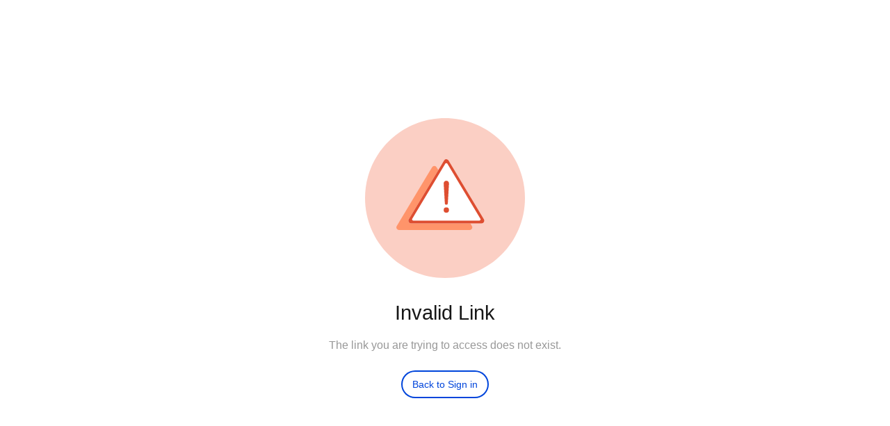

--- FILE ---
content_type: text/html; charset=utf-8
request_url: https://appraisalfoundation.sharefile.com/d-s28a2fcbf1fcf4cfbac28322a5c57cefc
body_size: 111185
content:

<!DOCTYPE html>
<html xmlns="http://www.w3.org/1999/xhtml">
<head>
	<title>ShareFile</title>

		<script type="text/javascript" nonce="tyItsxajK5Kp3qqd8B3lGQ==">
			;window.NREUM||(NREUM={});NREUM.init={distributed_tracing:{enabled:true},privacy:{cookies_enabled:true},ajax:{deny_list:["bam.nr-data.net"]}};

			;NREUM.loader_config={accountID:"294030",trustKey:"3347059",agentID:"30142649",licenseKey:"fd14b65b5e",applicationID:"594432325"}
			;NREUM.info={beacon:"bam.nr-data.net",errorBeacon:"bam.nr-data.net",licenseKey:"fd14b65b5e",applicationID:"594432325",sa:1}
			window.NREUM||(NREUM={}),__nr_require=function(t,e,n){function r(n){if(!e[n]){var o=e[n]={exports:{}};t[n][0].call(o.exports,function(e){var o=t[n][1][e];return r(o||e)},o,o.exports)}return e[n].exports}if("function"==typeof __nr_require)return __nr_require;for(var o=0;o<n.length;o++)r(n[o]);return r}({1:[function(t,e,n){function r(t){try{s.console&&console.log(t)}catch(e){}}var o,i=t("ee"),a=t(31),s={};try{o=localStorage.getItem("__nr_flags").split(","),console&&"function"==typeof console.log&&(s.console=!0,o.indexOf("dev")!==-1&&(s.dev=!0),o.indexOf("nr_dev")!==-1&&(s.nrDev=!0))}catch(c){}s.nrDev&&i.on("internal-error",function(t){r(t.stack)}),s.dev&&i.on("fn-err",function(t,e,n){r(n.stack)}),s.dev&&(r("NR AGENT IN DEVELOPMENT MODE"),r("flags: "+a(s,function(t,e){return t}).join(", ")))},{}],2:[function(t,e,n){function r(t,e,n,r,s){try{l?l-=1:o(s||new UncaughtException(t,e,n),!0)}catch(f){try{i("ierr",[f,c.now(),!0])}catch(d){}}return"function"==typeof u&&u.apply(this,a(arguments))}function UncaughtException(t,e,n){this.message=t||"Uncaught error with no additional information",this.sourceURL=e,this.line=n}function o(t,e){var n=e?null:c.now();i("err",[t,n])}var i=t("handle"),a=t(32),s=t("ee"),c=t("loader"),f=t("gos"),u=window.onerror,d=!1,p="nr@seenError";if(!c.disabled){var l=0;c.features.err=!0,t(1),window.onerror=r;try{throw new Error}catch(h){"stack"in h&&(t(14),t(13),"addEventListener"in window&&t(7),c.xhrWrappable&&t(15),d=!0)}s.on("fn-start",function(t,e,n){d&&(l+=1)}),s.on("fn-err",function(t,e,n){d&&!n[p]&&(f(n,p,function(){return!0}),this.thrown=!0,o(n))}),s.on("fn-end",function(){d&&!this.thrown&&l>0&&(l-=1)}),s.on("internal-error",function(t){i("ierr",[t,c.now(),!0])})}},{}],3:[function(t,e,n){var r=t("loader");r.disabled||(r.features.ins=!0)},{}],4:[function(t,e,n){function r(){U++,L=g.hash,this[u]=y.now()}function o(){U--,g.hash!==L&&i(0,!0);var t=y.now();this[h]=~~this[h]+t-this[u],this[d]=t}function i(t,e){E.emit("newURL",[""+g,e])}function a(t,e){t.on(e,function(){this[e]=y.now()})}var s="-start",c="-end",f="-body",u="fn"+s,d="fn"+c,p="cb"+s,l="cb"+c,h="jsTime",m="fetch",v="addEventListener",w=window,g=w.location,y=t("loader");if(w[v]&&y.xhrWrappable&&!y.disabled){var x=t(11),b=t(12),E=t(9),R=t(7),O=t(14),T=t(8),S=t(15),P=t(10),M=t("ee"),C=M.get("tracer"),N=t(23);t(17),y.features.spa=!0;var L,U=0;M.on(u,r),b.on(p,r),P.on(p,r),M.on(d,o),b.on(l,o),P.on(l,o),M.buffer([u,d,"xhr-resolved"]),R.buffer([u]),O.buffer(["setTimeout"+c,"clearTimeout"+s,u]),S.buffer([u,"new-xhr","send-xhr"+s]),T.buffer([m+s,m+"-done",m+f+s,m+f+c]),E.buffer(["newURL"]),x.buffer([u]),b.buffer(["propagate",p,l,"executor-err","resolve"+s]),C.buffer([u,"no-"+u]),P.buffer(["new-jsonp","cb-start","jsonp-error","jsonp-end"]),a(T,m+s),a(T,m+"-done"),a(P,"new-jsonp"),a(P,"jsonp-end"),a(P,"cb-start"),E.on("pushState-end",i),E.on("replaceState-end",i),w[v]("hashchange",i,N(!0)),w[v]("load",i,N(!0)),w[v]("popstate",function(){i(0,U>1)},N(!0))}},{}],5:[function(t,e,n){function r(){var t=new PerformanceObserver(function(t,e){var n=t.getEntries();s(v,[n])});try{t.observe({entryTypes:["resource"]})}catch(e){}}function o(t){if(s(v,[window.performance.getEntriesByType(w)]),window.performance["c"+p])try{window.performance[h](m,o,!1)}catch(t){}else try{window.performance[h]("webkit"+m,o,!1)}catch(t){}}function i(t){}if(window.performance&&window.performance.timing&&window.performance.getEntriesByType){var a=t("ee"),s=t("handle"),c=t(14),f=t(13),u=t(6),d=t(23),p="learResourceTimings",l="addEventListener",h="removeEventListener",m="resourcetimingbufferfull",v="bstResource",w="resource",g="-start",y="-end",x="fn"+g,b="fn"+y,E="bstTimer",R="pushState",O=t("loader");if(!O.disabled){O.features.stn=!0,t(9),"addEventListener"in window&&t(7);var T=NREUM.o.EV;a.on(x,function(t,e){var n=t[0];n instanceof T&&(this.bstStart=O.now())}),a.on(b,function(t,e){var n=t[0];n instanceof T&&s("bst",[n,e,this.bstStart,O.now()])}),c.on(x,function(t,e,n){this.bstStart=O.now(),this.bstType=n}),c.on(b,function(t,e){s(E,[e,this.bstStart,O.now(),this.bstType])}),f.on(x,function(){this.bstStart=O.now()}),f.on(b,function(t,e){s(E,[e,this.bstStart,O.now(),"requestAnimationFrame"])}),a.on(R+g,function(t){this.time=O.now(),this.startPath=location.pathname+location.hash}),a.on(R+y,function(t){s("bstHist",[location.pathname+location.hash,this.startPath,this.time])}),u()?(s(v,[window.performance.getEntriesByType("resource")]),r()):l in window.performance&&(window.performance["c"+p]?window.performance[l](m,o,d(!1)):window.performance[l]("webkit"+m,o,d(!1))),document[l]("scroll",i,d(!1)),document[l]("keypress",i,d(!1)),document[l]("click",i,d(!1))}}},{}],6:[function(t,e,n){e.exports=function(){return"PerformanceObserver"in window&&"function"==typeof window.PerformanceObserver}},{}],7:[function(t,e,n){function r(t){for(var e=t;e&&!e.hasOwnProperty(u);)e=Object.getPrototypeOf(e);e&&o(e)}function o(t){s.inPlace(t,[u,d],"-",i)}function i(t,e){return t[1]}var a=t("ee").get("events"),s=t("wrap-function")(a,!0),c=t("gos"),f=XMLHttpRequest,u="addEventListener",d="removeEventListener";e.exports=a,"getPrototypeOf"in Object?(r(document),r(window),r(f.prototype)):f.prototype.hasOwnProperty(u)&&(o(window),o(f.prototype)),a.on(u+"-start",function(t,e){var n=t[1];if(null!==n&&("function"==typeof n||"object"==typeof n)){var r=c(n,"nr@wrapped",function(){function t(){if("function"==typeof n.handleEvent)return n.handleEvent.apply(n,arguments)}var e={object:t,"function":n}[typeof n];return e?s(e,"fn-",null,e.name||"anonymous"):n});this.wrapped=t[1]=r}}),a.on(d+"-start",function(t){t[1]=this.wrapped||t[1]})},{}],8:[function(t,e,n){function r(t,e,n){var r=t[e];"function"==typeof r&&(t[e]=function(){var t=i(arguments),e={};o.emit(n+"before-start",[t],e);var a;e[m]&&e[m].dt&&(a=e[m].dt);var s=r.apply(this,t);return o.emit(n+"start",[t,a],s),s.then(function(t){return o.emit(n+"end",[null,t],s),t},function(t){throw o.emit(n+"end",[t],s),t})})}var o=t("ee").get("fetch"),i=t(32),a=t(31);e.exports=o;var s=window,c="fetch-",f=c+"body-",u=["arrayBuffer","blob","json","text","formData"],d=s.Request,p=s.Response,l=s.fetch,h="prototype",m="nr@context";d&&p&&l&&(a(u,function(t,e){r(d[h],e,f),r(p[h],e,f)}),r(s,"fetch",c),o.on(c+"end",function(t,e){var n=this;if(e){var r=e.headers.get("content-length");null!==r&&(n.rxSize=r),o.emit(c+"done",[null,e],n)}else o.emit(c+"done",[t],n)}))},{}],9:[function(t,e,n){var r=t("ee").get("history"),o=t("wrap-function")(r);e.exports=r;var i=window.history&&window.history.constructor&&window.history.constructor.prototype,a=window.history;i&&i.pushState&&i.replaceState&&(a=i),o.inPlace(a,["pushState","replaceState"],"-")},{}],10:[function(t,e,n){function r(t){function e(){f.emit("jsonp-end",[],l),t.removeEventListener("load",e,c(!1)),t.removeEventListener("error",n,c(!1))}function n(){f.emit("jsonp-error",[],l),f.emit("jsonp-end",[],l),t.removeEventListener("load",e,c(!1)),t.removeEventListener("error",n,c(!1))}var r=t&&"string"==typeof t.nodeName&&"script"===t.nodeName.toLowerCase();if(r){var o="function"==typeof t.addEventListener;if(o){var a=i(t.src);if(a){var d=s(a),p="function"==typeof d.parent[d.key];if(p){var l={};u.inPlace(d.parent,[d.key],"cb-",l),t.addEventListener("load",e,c(!1)),t.addEventListener("error",n,c(!1)),f.emit("new-jsonp",[t.src],l)}}}}}function o(){return"addEventListener"in window}function i(t){var e=t.match(d);return e?e[1]:null}function a(t,e){var n=t.match(l),r=n[1],o=n[3];return o?a(o,e[r]):e[r]}function s(t){var e=t.match(p);return e&&e.length>=3?{key:e[2],parent:a(e[1],window)}:{key:t,parent:window}}var c=t(23),f=t("ee").get("jsonp"),u=t("wrap-function")(f);if(e.exports=f,o()){var d=/[?&](?:callback|cb)=([^&#]+)/,p=/(.*)\.([^.]+)/,l=/^(\w+)(\.|$)(.*)$/,h=["appendChild","insertBefore","replaceChild"];Node&&Node.prototype&&Node.prototype.appendChild?u.inPlace(Node.prototype,h,"dom-"):(u.inPlace(HTMLElement.prototype,h,"dom-"),u.inPlace(HTMLHeadElement.prototype,h,"dom-"),u.inPlace(HTMLBodyElement.prototype,h,"dom-")),f.on("dom-start",function(t){r(t[0])})}},{}],11:[function(t,e,n){var r=t("ee").get("mutation"),o=t("wrap-function")(r),i=NREUM.o.MO;e.exports=r,i&&(window.MutationObserver=function(t){return this instanceof i?new i(o(t,"fn-")):i.apply(this,arguments)},MutationObserver.prototype=i.prototype)},{}],12:[function(t,e,n){function r(t){var e=i.context(),n=s(t,"executor-",e,null,!1),r=new f(n);return i.context(r).getCtx=function(){return e},r}var o=t("wrap-function"),i=t("ee").get("promise"),a=t("ee").getOrSetContext,s=o(i),c=t(31),f=NREUM.o.PR;e.exports=i,f&&(window.Promise=r,["all","race"].forEach(function(t){var e=f[t];f[t]=function(n){function r(t){return function(){i.emit("propagate",[null,!o],a,!1,!1),o=o||!t}}var o=!1;c(n,function(e,n){Promise.resolve(n).then(r("all"===t),r(!1))});var a=e.apply(f,arguments),s=f.resolve(a);return s}}),["resolve","reject"].forEach(function(t){var e=f[t];f[t]=function(t){var n=e.apply(f,arguments);return t!==n&&i.emit("propagate",[t,!0],n,!1,!1),n}}),f.prototype["catch"]=function(t){return this.then(null,t)},f.prototype=Object.create(f.prototype,{constructor:{value:r}}),c(Object.getOwnPropertyNames(f),function(t,e){try{r[e]=f[e]}catch(n){}}),o.wrapInPlace(f.prototype,"then",function(t){return function(){var e=this,n=o.argsToArray.apply(this,arguments),r=a(e);r.promise=e,n[0]=s(n[0],"cb-",r,null,!1),n[1]=s(n[1],"cb-",r,null,!1);var c=t.apply(this,n);return r.nextPromise=c,i.emit("propagate",[e,!0],c,!1,!1),c}}),i.on("executor-start",function(t){t[0]=s(t[0],"resolve-",this,null,!1),t[1]=s(t[1],"resolve-",this,null,!1)}),i.on("executor-err",function(t,e,n){t[1](n)}),i.on("cb-end",function(t,e,n){i.emit("propagate",[n,!0],this.nextPromise,!1,!1)}),i.on("propagate",function(t,e,n){this.getCtx&&!e||(this.getCtx=function(){if(t instanceof Promise)var e=i.context(t);return e&&e.getCtx?e.getCtx():this})}),r.toString=function(){return""+f})},{}],13:[function(t,e,n){var r=t("ee").get("raf"),o=t("wrap-function")(r),i="equestAnimationFrame";e.exports=r,o.inPlace(window,["r"+i,"mozR"+i,"webkitR"+i,"msR"+i],"raf-"),r.on("raf-start",function(t){t[0]=o(t[0],"fn-")})},{}],14:[function(t,e,n){function r(t,e,n){t[0]=a(t[0],"fn-",null,n)}function o(t,e,n){this.method=n,this.timerDuration=isNaN(t[1])?0:+t[1],t[0]=a(t[0],"fn-",this,n)}var i=t("ee").get("timer"),a=t("wrap-function")(i),s="setTimeout",c="setInterval",f="clearTimeout",u="-start",d="-";e.exports=i,a.inPlace(window,[s,"setImmediate"],s+d),a.inPlace(window,[c],c+d),a.inPlace(window,[f,"clearImmediate"],f+d),i.on(c+u,r),i.on(s+u,o)},{}],15:[function(t,e,n){function r(t,e){d.inPlace(e,["onreadystatechange"],"fn-",s)}function o(){var t=this,e=u.context(t);t.readyState>3&&!e.resolved&&(e.resolved=!0,u.emit("xhr-resolved",[],t)),d.inPlace(t,y,"fn-",s)}function i(t){x.push(t),m&&(E?E.then(a):w?w(a):(R=-R,O.data=R))}function a(){for(var t=0;t<x.length;t++)r([],x[t]);x.length&&(x=[])}function s(t,e){return e}function c(t,e){for(var n in t)e[n]=t[n];return e}t(7);var f=t("ee"),u=f.get("xhr"),d=t("wrap-function")(u),p=t(23),l=NREUM.o,h=l.XHR,m=l.MO,v=l.PR,w=l.SI,g="readystatechange",y=["onload","onerror","onabort","onloadstart","onloadend","onprogress","ontimeout"],x=[];e.exports=u;var b=window.XMLHttpRequest=function(t){var e=new h(t);try{u.emit("new-xhr",[e],e),e.addEventListener(g,o,p(!1))}catch(n){try{u.emit("internal-error",[n])}catch(r){}}return e};if(c(h,b),b.prototype=h.prototype,d.inPlace(b.prototype,["open","send"],"-xhr-",s),u.on("send-xhr-start",function(t,e){r(t,e),i(e)}),u.on("open-xhr-start",r),m){var E=v&&v.resolve();if(!w&&!v){var R=1,O=document.createTextNode(R);new m(a).observe(O,{characterData:!0})}}else f.on("fn-end",function(t){t[0]&&t[0].type===g||a()})},{}],16:[function(t,e,n){function r(t){if(!s(t))return null;var e=window.NREUM;if(!e.loader_config)return null;var n=(e.loader_config.accountID||"").toString()||null,r=(e.loader_config.agentID||"").toString()||null,f=(e.loader_config.trustKey||"").toString()||null;if(!n||!r)return null;var h=l.generateSpanId(),m=l.generateTraceId(),v=Date.now(),w={spanId:h,traceId:m,timestamp:v};return(t.sameOrigin||c(t)&&p())&&(w.traceContextParentHeader=o(h,m),w.traceContextStateHeader=i(h,v,n,r,f)),(t.sameOrigin&&!u()||!t.sameOrigin&&c(t)&&d())&&(w.newrelicHeader=a(h,m,v,n,r,f)),w}function o(t,e){return"00-"+e+"-"+t+"-01"}function i(t,e,n,r,o){var i=0,a="",s=1,c="",f="";return o+"@nr="+i+"-"+s+"-"+n+"-"+r+"-"+t+"-"+a+"-"+c+"-"+f+"-"+e}function a(t,e,n,r,o,i){var a="btoa"in window&&"function"==typeof window.btoa;if(!a)return null;var s={v:[0,1],d:{ty:"Browser",ac:r,ap:o,id:t,tr:e,ti:n}};return i&&r!==i&&(s.d.tk=i),btoa(JSON.stringify(s))}function s(t){return f()&&c(t)}function c(t){var e=!1,n={};if("init"in NREUM&&"distributed_tracing"in NREUM.init&&(n=NREUM.init.distributed_tracing),t.sameOrigin)e=!0;else if(n.allowed_origins instanceof Array)for(var r=0;r<n.allowed_origins.length;r++){var o=h(n.allowed_origins[r]);if(t.hostname===o.hostname&&t.protocol===o.protocol&&t.port===o.port){e=!0;break}}return e}function f(){return"init"in NREUM&&"distributed_tracing"in NREUM.init&&!!NREUM.init.distributed_tracing.enabled}function u(){return"init"in NREUM&&"distributed_tracing"in NREUM.init&&!!NREUM.init.distributed_tracing.exclude_newrelic_header}function d(){return"init"in NREUM&&"distributed_tracing"in NREUM.init&&NREUM.init.distributed_tracing.cors_use_newrelic_header!==!1}function p(){return"init"in NREUM&&"distributed_tracing"in NREUM.init&&!!NREUM.init.distributed_tracing.cors_use_tracecontext_headers}var l=t(28),h=t(18);e.exports={generateTracePayload:r,shouldGenerateTrace:s}},{}],17:[function(t,e,n){function r(t){var e=this.params,n=this.metrics;if(!this.ended){this.ended=!0;for(var r=0;r<p;r++)t.removeEventListener(d[r],this.listener,!1);return e.protocol&&"data"===e.protocol?void g("Ajax/DataUrl/Excluded"):void(e.aborted||(n.duration=a.now()-this.startTime,this.loadCaptureCalled||4!==t.readyState?null==e.status&&(e.status=0):i(this,t),n.cbTime=this.cbTime,s("xhr",[e,n,this.startTime,this.endTime,"xhr"],this)))}}function o(t,e){var n=c(e),r=t.params;r.hostname=n.hostname,r.port=n.port,r.protocol=n.protocol,r.host=n.hostname+":"+n.port,r.pathname=n.pathname,t.parsedOrigin=n,t.sameOrigin=n.sameOrigin}function i(t,e){t.params.status=e.status;var n=v(e,t.lastSize);if(n&&(t.metrics.rxSize=n),t.sameOrigin){var r=e.getResponseHeader("X-NewRelic-App-Data");r&&(t.params.cat=r.split(", ").pop())}t.loadCaptureCalled=!0}var a=t("loader");if(a.xhrWrappable&&!a.disabled){var s=t("handle"),c=t(18),f=t(16).generateTracePayload,u=t("ee"),d=["load","error","abort","timeout"],p=d.length,l=t("id"),h=t(24),m=t(22),v=t(19),w=t(23),g=t(25).recordSupportability,y=NREUM.o.REQ,x=window.XMLHttpRequest;a.features.xhr=!0,t(15),t(8),u.on("new-xhr",function(t){var e=this;e.totalCbs=0,e.called=0,e.cbTime=0,e.end=r,e.ended=!1,e.xhrGuids={},e.lastSize=null,e.loadCaptureCalled=!1,e.params=this.params||{},e.metrics=this.metrics||{},t.addEventListener("load",function(n){i(e,t)},w(!1)),h&&(h>34||h<10)||t.addEventListener("progress",function(t){e.lastSize=t.loaded},w(!1))}),u.on("open-xhr-start",function(t){this.params={method:t[0]},o(this,t[1]),this.metrics={}}),u.on("open-xhr-end",function(t,e){"loader_config"in NREUM&&"xpid"in NREUM.loader_config&&this.sameOrigin&&e.setRequestHeader("X-NewRelic-ID",NREUM.loader_config.xpid);var n=f(this.parsedOrigin);if(n){var r=!1;n.newrelicHeader&&(e.setRequestHeader("newrelic",n.newrelicHeader),r=!0),n.traceContextParentHeader&&(e.setRequestHeader("traceparent",n.traceContextParentHeader),n.traceContextStateHeader&&e.setRequestHeader("tracestate",n.traceContextStateHeader),r=!0),r&&(this.dt=n)}}),u.on("send-xhr-start",function(t,e){var n=this.metrics,r=t[0],o=this;if(n&&r){var i=m(r);i&&(n.txSize=i)}this.startTime=a.now(),this.listener=function(t){try{"abort"!==t.type||o.loadCaptureCalled||(o.params.aborted=!0),("load"!==t.type||o.called===o.totalCbs&&(o.onloadCalled||"function"!=typeof e.onload))&&o.end(e)}catch(n){try{u.emit("internal-error",[n])}catch(r){}}};for(var s=0;s<p;s++)e.addEventListener(d[s],this.listener,w(!1))}),u.on("xhr-cb-time",function(t,e,n){this.cbTime+=t,e?this.onloadCalled=!0:this.called+=1,this.called!==this.totalCbs||!this.onloadCalled&&"function"==typeof n.onload||this.end(n)}),u.on("xhr-load-added",function(t,e){var n=""+l(t)+!!e;this.xhrGuids&&!this.xhrGuids[n]&&(this.xhrGuids[n]=!0,this.totalCbs+=1)}),u.on("xhr-load-removed",function(t,e){var n=""+l(t)+!!e;this.xhrGuids&&this.xhrGuids[n]&&(delete this.xhrGuids[n],this.totalCbs-=1)}),u.on("xhr-resolved",function(){this.endTime=a.now()}),u.on("addEventListener-end",function(t,e){e instanceof x&&"load"===t[0]&&u.emit("xhr-load-added",[t[1],t[2]],e)}),u.on("removeEventListener-end",function(t,e){e instanceof x&&"load"===t[0]&&u.emit("xhr-load-removed",[t[1],t[2]],e)}),u.on("fn-start",function(t,e,n){e instanceof x&&("onload"===n&&(this.onload=!0),("load"===(t[0]&&t[0].type)||this.onload)&&(this.xhrCbStart=a.now()))}),u.on("fn-end",function(t,e){this.xhrCbStart&&u.emit("xhr-cb-time",[a.now()-this.xhrCbStart,this.onload,e],e)}),u.on("fetch-before-start",function(t){function e(t,e){var n=!1;return e.newrelicHeader&&(t.set("newrelic",e.newrelicHeader),n=!0),e.traceContextParentHeader&&(t.set("traceparent",e.traceContextParentHeader),e.traceContextStateHeader&&t.set("tracestate",e.traceContextStateHeader),n=!0),n}var n,r=t[1]||{};"string"==typeof t[0]?n=t[0]:t[0]&&t[0].url?n=t[0].url:window.URL&&t[0]&&t[0]instanceof URL&&(n=t[0].href),n&&(this.parsedOrigin=c(n),this.sameOrigin=this.parsedOrigin.sameOrigin);var o=f(this.parsedOrigin);if(o&&(o.newrelicHeader||o.traceContextParentHeader))if("string"==typeof t[0]||window.URL&&t[0]&&t[0]instanceof URL){var i={};for(var a in r)i[a]=r[a];i.headers=new Headers(r.headers||{}),e(i.headers,o)&&(this.dt=o),t.length>1?t[1]=i:t.push(i)}else t[0]&&t[0].headers&&e(t[0].headers,o)&&(this.dt=o)}),u.on("fetch-start",function(t,e){this.params={},this.metrics={},this.startTime=a.now(),this.dt=e,t.length>=1&&(this.target=t[0]),t.length>=2&&(this.opts=t[1]);var n,r=this.opts||{},i=this.target;if("string"==typeof i?n=i:"object"==typeof i&&i instanceof y?n=i.url:window.URL&&"object"==typeof i&&i instanceof URL&&(n=i.href),o(this,n),"data"!==this.params.protocol){var s=(""+(i&&i instanceof y&&i.method||r.method||"GET")).toUpperCase();this.params.method=s,this.txSize=m(r.body)||0}}),u.on("fetch-done",function(t,e){if(this.endTime=a.now(),this.params||(this.params={}),"data"===this.params.protocol)return void g("Ajax/DataUrl/Excluded");this.params.status=e?e.status:0;var n;"string"==typeof this.rxSize&&this.rxSize.length>0&&(n=+this.rxSize);var r={txSize:this.txSize,rxSize:n,duration:a.now()-this.startTime};s("xhr",[this.params,r,this.startTime,this.endTime,"fetch"],this)})}},{}],18:[function(t,e,n){var r={};e.exports=function(t){if(t in r)return r[t];if(0===(t||"").indexOf("data:"))return{protocol:"data"};var e=document.createElement("a"),n=window.location,o={};e.href=t,o.port=e.port;var i=e.href.split("://");!o.port&&i[1]&&(o.port=i[1].split("/")[0].split("@").pop().split(":")[1]),o.port&&"0"!==o.port||(o.port="https"===i[0]?"443":"80"),o.hostname=e.hostname||n.hostname,o.pathname=e.pathname,o.protocol=i[0],"/"!==o.pathname.charAt(0)&&(o.pathname="/"+o.pathname);var a=!e.protocol||":"===e.protocol||e.protocol===n.protocol,s=e.hostname===document.domain&&e.port===n.port;return o.sameOrigin=a&&(!e.hostname||s),"/"===o.pathname&&(r[t]=o),o}},{}],19:[function(t,e,n){function r(t,e){var n=t.responseType;return"json"===n&&null!==e?e:"arraybuffer"===n||"blob"===n||"json"===n?o(t.response):"text"===n||""===n||void 0===n?o(t.responseText):void 0}var o=t(22);e.exports=r},{}],20:[function(t,e,n){function r(){}function o(t,e,n,r){return function(){return u.recordSupportability("API/"+e+"/called"),i(t+e,[f.now()].concat(s(arguments)),n?null:this,r),n?void 0:this}}var i=t("handle"),a=t(31),s=t(32),c=t("ee").get("tracer"),f=t("loader"),u=t(25),d=NREUM;"undefined"==typeof window.newrelic&&(newrelic=d);var p=["setPageViewName","setCustomAttribute","setErrorHandler","finished","addToTrace","inlineHit","addRelease"],l="api-",h=l+"ixn-";a(p,function(t,e){d[e]=o(l,e,!0,"api")}),d.addPageAction=o(l,"addPageAction",!0),d.setCurrentRouteName=o(l,"routeName",!0),e.exports=newrelic,d.interaction=function(){return(new r).get()};var m=r.prototype={createTracer:function(t,e){var n={},r=this,o="function"==typeof e;return i(h+"tracer",[f.now(),t,n],r),function(){if(c.emit((o?"":"no-")+"fn-start",[f.now(),r,o],n),o)try{return e.apply(this,arguments)}catch(t){throw c.emit("fn-err",[arguments,this,t],n),t}finally{c.emit("fn-end",[f.now()],n)}}}};a("actionText,setName,setAttribute,save,ignore,onEnd,getContext,end,get".split(","),function(t,e){m[e]=o(h,e)}),newrelic.noticeError=function(t,e){"string"==typeof t&&(t=new Error(t)),u.recordSupportability("API/noticeError/called"),i("err",[t,f.now(),!1,e])}},{}],21:[function(t,e,n){function r(t){if(NREUM.init){for(var e=NREUM.init,n=t.split("."),r=0;r<n.length-1;r++)if(e=e[n[r]],"object"!=typeof e)return;return e=e[n[n.length-1]]}}e.exports={getConfiguration:r}},{}],22:[function(t,e,n){e.exports=function(t){if("string"==typeof t&&t.length)return t.length;if("object"==typeof t){if("undefined"!=typeof ArrayBuffer&&t instanceof ArrayBuffer&&t.byteLength)return t.byteLength;if("undefined"!=typeof Blob&&t instanceof Blob&&t.size)return t.size;if(!("undefined"!=typeof FormData&&t instanceof FormData))try{return JSON.stringify(t).length}catch(e){return}}}},{}],23:[function(t,e,n){var r=!1;try{var o=Object.defineProperty({},"passive",{get:function(){r=!0}});window.addEventListener("testPassive",null,o),window.removeEventListener("testPassive",null,o)}catch(i){}e.exports=function(t){return r?{passive:!0,capture:!!t}:!!t}},{}],24:[function(t,e,n){var r=0,o=navigator.userAgent.match(/Firefox[\/\s](\d+\.\d+)/);o&&(r=+o[1]),e.exports=r},{}],25:[function(t,e,n){function r(t,e){var n=[a,t,{name:t},e];return i("storeMetric",n,null,"api"),n}function o(t,e){var n=[s,t,{name:t},e];return i("storeEventMetrics",n,null,"api"),n}var i=t("handle"),a="sm",s="cm";e.exports={constants:{SUPPORTABILITY_METRIC:a,CUSTOM_METRIC:s},recordSupportability:r,recordCustom:o}},{}],26:[function(t,e,n){function r(){return s.exists&&performance.now?Math.round(performance.now()):(i=Math.max((new Date).getTime(),i))-a}function o(){return i}var i=(new Date).getTime(),a=i,s=t(33);e.exports=r,e.exports.offset=a,e.exports.getLastTimestamp=o},{}],27:[function(t,e,n){function r(t,e){var n=t.getEntries();n.forEach(function(t){"first-paint"===t.name?l("timing",["fp",Math.floor(t.startTime)]):"first-contentful-paint"===t.name&&l("timing",["fcp",Math.floor(t.startTime)])})}function o(t,e){var n=t.getEntries();if(n.length>0){var r=n[n.length-1];if(f&&f<r.startTime)return;var o=[r],i=a({});i&&o.push(i),l("lcp",o)}}function i(t){t.getEntries().forEach(function(t){t.hadRecentInput||l("cls",[t])})}function a(t){var e=navigator.connection||navigator.mozConnection||navigator.webkitConnection;if(e)return e.type&&(t["net-type"]=e.type),e.effectiveType&&(t["net-etype"]=e.effectiveType),e.rtt&&(t["net-rtt"]=e.rtt),e.downlink&&(t["net-dlink"]=e.downlink),t}function s(t){if(t instanceof w&&!y){var e=Math.round(t.timeStamp),n={type:t.type};a(n),e<=h.now()?n.fid=h.now()-e:e>h.offset&&e<=Date.now()?(e-=h.offset,n.fid=h.now()-e):e=h.now(),y=!0,l("timing",["fi",e,n])}}function c(t){"hidden"===t&&(f=h.now(),l("pageHide",[f]))}if(!("init"in NREUM&&"page_view_timing"in NREUM.init&&"enabled"in NREUM.init.page_view_timing&&NREUM.init.page_view_timing.enabled===!1)){var f,u,d,p,l=t("handle"),h=t("loader"),m=t(30),v=t(23),w=NREUM.o.EV;if("PerformanceObserver"in window&&"function"==typeof window.PerformanceObserver){u=new PerformanceObserver(r);try{u.observe({entryTypes:["paint"]})}catch(g){}d=new PerformanceObserver(o);try{d.observe({entryTypes:["largest-contentful-paint"]})}catch(g){}p=new PerformanceObserver(i);try{p.observe({type:"layout-shift",buffered:!0})}catch(g){}}if("addEventListener"in document){var y=!1,x=["click","keydown","mousedown","pointerdown","touchstart"];x.forEach(function(t){document.addEventListener(t,s,v(!1))})}m(c)}},{}],28:[function(t,e,n){function r(){function t(){return e?15&e[n++]:16*Math.random()|0}var e=null,n=0,r=window.crypto||window.msCrypto;r&&r.getRandomValues&&(e=r.getRandomValues(new Uint8Array(31)));for(var o,i="xxxxxxxx-xxxx-4xxx-yxxx-xxxxxxxxxxxx",a="",s=0;s<i.length;s++)o=i[s],"x"===o?a+=t().toString(16):"y"===o?(o=3&t()|8,a+=o.toString(16)):a+=o;return a}function o(){return a(16)}function i(){return a(32)}function a(t){function e(){return n?15&n[r++]:16*Math.random()|0}var n=null,r=0,o=window.crypto||window.msCrypto;o&&o.getRandomValues&&Uint8Array&&(n=o.getRandomValues(new Uint8Array(t)));for(var i=[],a=0;a<t;a++)i.push(e().toString(16));return i.join("")}e.exports={generateUuid:r,generateSpanId:o,generateTraceId:i}},{}],29:[function(t,e,n){function r(t,e){if(!o)return!1;if(t!==o)return!1;if(!e)return!0;if(!i)return!1;for(var n=i.split("."),r=e.split("."),a=0;a<r.length;a++)if(r[a]!==n[a])return!1;return!0}var o=null,i=null,a=/Version\/(\S+)\s+Safari/;if(navigator.userAgent){var s=navigator.userAgent,c=s.match(a);c&&s.indexOf("Chrome")===-1&&s.indexOf("Chromium")===-1&&(o="Safari",i=c[1])}e.exports={agent:o,version:i,match:r}},{}],30:[function(t,e,n){function r(t){function e(){t(s&&document[s]?document[s]:document[i]?"hidden":"visible")}"addEventListener"in document&&a&&document.addEventListener(a,e,o(!1))}var o=t(23);e.exports=r;var i,a,s;"undefined"!=typeof document.hidden?(i="hidden",a="visibilitychange",s="visibilityState"):"undefined"!=typeof document.msHidden?(i="msHidden",a="msvisibilitychange"):"undefined"!=typeof document.webkitHidden&&(i="webkitHidden",a="webkitvisibilitychange",s="webkitVisibilityState")},{}],31:[function(t,e,n){function r(t,e){var n=[],r="",i=0;for(r in t)o.call(t,r)&&(n[i]=e(r,t[r]),i+=1);return n}var o=Object.prototype.hasOwnProperty;e.exports=r},{}],32:[function(t,e,n){function r(t,e,n){e||(e=0),"undefined"==typeof n&&(n=t?t.length:0);for(var r=-1,o=n-e||0,i=Array(o<0?0:o);++r<o;)i[r]=t[e+r];return i}e.exports=r},{}],33:[function(t,e,n){e.exports={exists:"undefined"!=typeof window.performance&&window.performance.timing&&"undefined"!=typeof window.performance.timing.navigationStart}},{}],ee:[function(t,e,n){function r(){}function o(t){function e(t){return t&&t instanceof r?t:t?f(t,c,a):a()}function n(n,r,o,i,a){if(a!==!1&&(a=!0),!l.aborted||i){t&&a&&t(n,r,o);for(var s=e(o),c=m(n),f=c.length,u=0;u<f;u++)c[u].apply(s,r);var p=d[y[n]];return p&&p.push([x,n,r,s]),s}}function i(t,e){g[t]=m(t).concat(e)}function h(t,e){var n=g[t];if(n)for(var r=0;r<n.length;r++)n[r]===e&&n.splice(r,1)}function m(t){return g[t]||[]}function v(t){return p[t]=p[t]||o(n)}function w(t,e){l.aborted||u(t,function(t,n){e=e||"feature",y[n]=e,e in d||(d[e]=[])})}var g={},y={},x={on:i,addEventListener:i,removeEventListener:h,emit:n,get:v,listeners:m,context:e,buffer:w,abort:s,aborted:!1};return x}function i(t){return f(t,c,a)}function a(){return new r}function s(){(d.api||d.feature)&&(l.aborted=!0,d=l.backlog={})}var c="nr@context",f=t("gos"),u=t(31),d={},p={},l=e.exports=o();e.exports.getOrSetContext=i,l.backlog=d},{}],gos:[function(t,e,n){function r(t,e,n){if(o.call(t,e))return t[e];var r=n();if(Object.defineProperty&&Object.keys)try{return Object.defineProperty(t,e,{value:r,writable:!0,enumerable:!1}),r}catch(i){}return t[e]=r,r}var o=Object.prototype.hasOwnProperty;e.exports=r},{}],handle:[function(t,e,n){function r(t,e,n,r){o.buffer([t],r),o.emit(t,e,n)}var o=t("ee").get("handle");e.exports=r,r.ee=o},{}],id:[function(t,e,n){function r(t){var e=typeof t;return!t||"object"!==e&&"function"!==e?-1:t===window?0:a(t,i,function(){return o++})}var o=1,i="nr@id",a=t("gos");e.exports=r},{}],loader:[function(t,e,n){function r(){if(!T++){var t=O.info=NREUM.info,e=m.getElementsByTagName("script")[0];if(setTimeout(f.abort,3e4),!(t&&t.licenseKey&&t.applicationID&&e))return f.abort();c(E,function(e,n){t[e]||(t[e]=n)});var n=a();s("mark",["onload",n+O.offset],null,"api"),s("timing",["load",n]);var r=m.createElement("script");0===t.agent.indexOf("http://")||0===t.agent.indexOf("https://")?r.src=t.agent:r.src=l+"://"+t.agent,e.parentNode.insertBefore(r,e)}}function o(){"complete"===m.readyState&&i()}function i(){s("mark",["domContent",a()+O.offset],null,"api")}var a=t(26),s=t("handle"),c=t(31),f=t("ee"),u=t(29),d=t(21),p=t(23),l=d.getConfiguration("ssl")===!1?"http":"https",h=window,m=h.document,v="addEventListener",w="attachEvent",g=h.XMLHttpRequest,y=g&&g.prototype,x=!1;NREUM.o={ST:setTimeout,SI:h.setImmediate,CT:clearTimeout,XHR:g,REQ:h.Request,EV:h.Event,PR:h.Promise,MO:h.MutationObserver};var b=""+location,E={beacon:"bam.nr-data.net",errorBeacon:"bam.nr-data.net",agent:"js-agent.newrelic.com/nr-spa-1216.min.js"},R=g&&y&&y[v]&&!/CriOS/.test(navigator.userAgent),O=e.exports={offset:a.getLastTimestamp(),now:a,origin:b,features:{},xhrWrappable:R,userAgent:u,disabled:x};if(!x){t(20),t(27),m[v]?(m[v]("DOMContentLoaded",i,p(!1)),h[v]("load",r,p(!1))):(m[w]("onreadystatechange",o),h[w]("onload",r)),s("mark",["firstbyte",a.getLastTimestamp()],null,"api");var T=0}},{}],"wrap-function":[function(t,e,n){function r(t,e){function n(e,n,r,c,f){function nrWrapper(){var i,a,u,p;try{a=this,i=d(arguments),u="function"==typeof r?r(i,a):r||{}}catch(l){o([l,"",[i,a,c],u],t)}s(n+"start",[i,a,c],u,f);try{return p=e.apply(a,i)}catch(h){throw s(n+"err",[i,a,h],u,f),h}finally{s(n+"end",[i,a,p],u,f)}}return a(e)?e:(n||(n=""),nrWrapper[p]=e,i(e,nrWrapper,t),nrWrapper)}function r(t,e,r,o,i){r||(r="");var s,c,f,u="-"===r.charAt(0);for(f=0;f<e.length;f++)c=e[f],s=t[c],a(s)||(t[c]=n(s,u?c+r:r,o,c,i))}function s(n,r,i,a){if(!h||e){var s=h;h=!0;try{t.emit(n,r,i,e,a)}catch(c){o([c,n,r,i],t)}h=s}}return t||(t=u),n.inPlace=r,n.flag=p,n}function o(t,e){e||(e=u);try{e.emit("internal-error",t)}catch(n){}}function i(t,e,n){if(Object.defineProperty&&Object.keys)try{var r=Object.keys(t);return r.forEach(function(n){Object.defineProperty(e,n,{get:function(){return t[n]},set:function(e){return t[n]=e,e}})}),e}catch(i){o([i],n)}for(var a in t)l.call(t,a)&&(e[a]=t[a]);return e}function a(t){return!(t&&t instanceof Function&&t.apply&&!t[p])}function s(t,e){var n=e(t);return n[p]=t,i(t,n,u),n}function c(t,e,n){var r=t[e];t[e]=s(r,n)}function f(){for(var t=arguments.length,e=new Array(t),n=0;n<t;++n)e[n]=arguments[n];return e}var u=t("ee"),d=t(32),p="nr@original",l=Object.prototype.hasOwnProperty,h=!1;e.exports=r,e.exports.wrapFunction=s,e.exports.wrapInPlace=c,e.exports.argsToArray=f},{}]},{},["loader",2,17,5,3,4]);
		</script>
	
	<script type="text/javascript" nonce="tyItsxajK5Kp3qqd8B3lGQ==" src="https://0093b71e39a6.us-east-1.sdk.awswaf.com/0093b71e39a6/478ed03bbf12/challenge.js" defer>
	</script>

	<meta http-equiv="X-UA-Compatible" content="IE=edge" />
	<meta name="robots" content="noindex, nofollow" />
	<meta name="msapplication-TileImage" content="http://static.sharefile.com/win8/sharefile-mainapp-badge-20121201.png" />
	<meta name="msapplication-TileColor" content="#585858" />
	<meta name="viewport" content="width=device-width, initial-scale=1">
	<meta name="apple-mobile-web-app-capable" content="yes">
	<meta name="mobile-web-app-capable" content="yes">
	<meta name="theme-color" content="#665AF4">
	<link rel="manifest" href="/manifest.json">
	<style>
.loading-in-progress {
	align-items: center;
	background-color: white;
	display: flex;
	flex-direction: column;
	justify-content: center;
	overflow: hidden;
	position: absolute;
	top: 0;
	bottom: 0;
	right: 0;
	left: 0;
}

.loading-spinner {
	position: relative;
	overflow: visible;
	width: 100%;
	height: 100%;
	/* Measure container size for responsive children */
	container: loader / size;
}

/* Extend the dots outward, spin them, then retract */
@keyframes load-spin {
	0% {
		--rad: 0px;
		--rot: 0deg;
	}
	10% {
		--rad: var(--radius);
		--rot: 0deg;
	}
	80% {
		--rad: var(--radius);
		--rot: 360deg;
	}
	90% {
		--rad: 0px;
		--rot: 360deg;
	}
	100% {
		--rad: 0px;
		--rot: 0deg;
	}
}

@property --rad {
	syntax: '<length>';
	initial-value: 0;
	inherits: false;
}

@property --rot {
	syntax: '<angle>';
	initial-value: 0deg;
	inherits: false;
}

/* Give each dot a different starting rotation */
.dot:nth-child(1) {
	--angle: 0deg;
}
.dot:nth-child(2) {
	--angle: 90deg;
}
.dot:nth-child(3) {
	--angle: 180deg;
}
.dot:nth-child(4) {
	--angle: 270deg;
}

.dot {
	position: absolute;
	left: 50%;
	top: 50%;

	background-color: #d0d0d0;
	border-radius: 999px;

	width: 6cqmin;
	max-width: 24px;
	height: auto;
	aspect-ratio: 1;

	--radius: min(15cqmin, 68px);

	animation-name: load-spin;
	animation-duration: 2.75s;
	animation-iteration-count: infinite;
	/* Keeps animation from jittering when repeatedly reloaded */
	animation-delay: 1000ms;

	will-change: transform;

	transform: translate(-50%, -50%) rotate(var(--angle)) rotate(var(--rot))
		translateX(var(--rad));
}
	</style>
		<link rel="apple-touch-icon" sizes="180x180" href="/apple-touch-icon.png">
		<link rel="icon" type="image/png" sizes="32x32" href="/favicon-32x32.png">
		<link rel="icon" type="image/png" sizes="16x16" href="/favicon-16x16.png">
		<link rel="mask-icon" href="/safari-pinned-tab.svg" color="#665AF4">

		<noscript><meta http-equiv="refresh" content="0;url=/html/en/nojavascript.html" /></noscript>
</head>
<body>
    <div id="applicationHost">
        <div class='loading-in-progress'>
            <div class="loading-spinner">
							<div class="dot"></div>
							<div class="dot"></div>
							<div class="dot"></div>
							<div class="dot"></div>
						</div>
        </div>
    </div>

    <script nonce="tyItsxajK5Kp3qqd8B3lGQ==">
	    try {
		    sessionStorage.setItem('useLanguage', 'en');
		    sessionStorage.setItem("apiDomain", "sf-api.com");
			sessionStorage.setItem("ioDomain", "sharefile.io")
                sessionStorage.removeItem("Branch");
				sessionStorage.removeItem("OAuthToken");
				var pendoModel = { apiKey: "74b07336-7560-45fc-7cd1-95032a784d52" };
				sessionStorage.setItem("Pendo", JSON.stringify(pendoModel));
				sessionStorage.setItem("LDClientId_CCC", "5f33f5d44f29ea099db90d2a");
					window.SF_LDUserFlagState = {"shouldUseProgressRecaptchaSiteKeyForShare":true,"appointment_request_form":false,"unusual-auth-failures-duration-and-attempts":{"Attempts":"5","Duration":"30"},"hronboard":true,"use-new-branding-for-auth":true,"content-viewer-uses-esign-pilet-actions":true,"enable_otp":true,"enable_project_Esign":false,"open-in-desktop-button":true,"log-saml-login":true,"Enable_Copy_Move_In_FBP":true,"enable_real_time_resource_events":false,"notes_data_table_template":true,"enable_rapp_pilet":false,"rs-signer-left-nav-with-badge":false,"enable_client_mgt":false,"Enable_File_Versioning":false,"enable-export-file-to-third-party":true,"enable_package_pilet":true,"inactive-account-cancellation-limit-per-run":0,"podio_apps":false,"new_unified_search_trigger":true,"enable-storage-pilet":true,"webapp-prospect-client-intake-form":false,"enable-templates-pilet":true,"sales-pipeline-for-rs":false,"enable_conditional_links":true,"appshell_new_help_menu":true,"enable_solution_based_entitlements":true,"enable-pilet-unauthenticated-routing":true,"enableActionSetOptimization":true,"enable-drl-attachment-name-suggestions":false,"sfauth_enable_identity_pilet":true,"enable_combined_file_folder_sharing":true,"enable_product_led_growth":true,"enable_novu_notification_history":false,"enable_task_aggregator_pilet":true,"enable-marketplace":false,"FBP_MFE_Oakwood_To_Legacy_MoveCopy":true,"content-insights-improvements":false,"enable-point-in-time-persistent-shares":true,"AI_Enable_Extended_File_Extensions":true,"enable_novu_v2":false,"support_request_form":false,"messaging-report-can-target-account":false,"enable-template-management":true,"enable_client_experience_change_modal":true,"future-orders-should-be-reprocessed-by-future-fulfillment-order-processor":true,"enable_unified_search_pilet":true,"hide-migrate-account-to-cloud":true,"registry-access-control-for-templates":"abc","webapp-should-get-oauth-token-from-v3":true,"listing_agreement_management":true,"enable-addendum-for-finra-accounts":false,"pendo-checklist-experiment":false,"audit_prep":false,"enable-rl-attachment-delete-propagation":false,"reencrypt-legacy-extenstions-for-cloud-native-download":true,"tuning-demo":false,"client-dashboard-entitled":"off","enable_new_email_validation_regex":true,"work_management":false,"enable_template_editing":true,"ai_use_migrated_contentqanda":true,"enable-efficient-polling":true,"enable_serviceteam_share_suggestion":true,"new-client-experience-from-appshell-view-loader":true,"allow-hipaa-settings-for-all-sharefile-plans":true,"projects-enable-delete-for-allusers":false,"enable-execution-plan-v2":false,"clientpayments":true,"Enable_Client_Entity_Support_In_FBP":true,"enable_progress_events_in_notification_center":false,"create-default-share-link-with-sign-in-required-share-access-level":true,"enable_conversations_in_ir":false,"Enable_Upload_As_A_Separate_File":true,"RestapiCacheTTLForEntitlements":5,"enable-welcome-emails-for-employee-users":true,"enable-automated-workflows-vdr":false,"enable-service-users-installations":false,"enable-bulk-update-task-due-dates":true,"is-agreements-feature-enabled":true,"enable_account_default_check_for_item_max_versions":false,"quickbooks_file_export":true,"enable-datasync-bot-to-sync-data-from-consolidatedaccountbillingservicedata-to-reportingdb":true,"planned-billing-downtime":false,"use_graphsdk_for_sharepoint_connector":false,"trigger-zone-migration":false,"document_request_presets_variation":"variation2","FBP_MFE_Legacy_To_Oakwood_MoveCopy":true,"enable-storage-enforcement-for-trial-accounts":false,"enable_manage_plan_optimization":false,"enable-new-share-rl-experience":true,"test-feature-flag-removal":false,"enable_resource_freezing":true,"enable_permissions_pilet_in_document_request":true,"enable-tenant-mgt":true,"enable-archive-viewer-mode-for-finra-account":false,"enable-new-share-settings-panel":true,"enable-use-new-hash-algorithm":false,"enable_doc_template_create_menu":true,"enable_sign_from_dashboard":true,"UseOutlookDefaultSettingsForShares":true,"change-roles-check-for-sso-operations":false,"enable_siem_integration":false,"enable-integration-solution-tab":true,"enable_webapp_backend_token_refresh":true,"Enable_Infinite_Scroll_In_FBP":true,"file-size-for-native-standard-upload-in-mb":100,"webapp-enable-piral-demo-mfe":false,"should-log-zone-hash-auth-type-usage":true,"enable-template-solution-tab":true,"return-empty-sf-resource-feeds":true,"disable_new_client_contact_sharing":true,"enable_beta_mode_tax_prep_solution":false,"enable_notes_in_fbp":true,"enable_expired_trial_reactivation":true,"enable-email-isconfirmed-calculation-for-all-users":false,"e-commerce-integration-test-flag":false,"appshell_new_user_menu":true,"get-db-communicator-by-cp-for-accounts-was-created-in-eu-control-plane":true,"persist-sharefile-labs-features-in-backend":false,"u_s__individual_tax_return_beta":false,"enable_workflows_in_ir":false,"webapp-show-prospective-clients":false,"enable_cyclr_dev_instance":false,"enable-solution-upgrades":true,"enable-email-isconfirmed-calculation":true,"exclude_permanently_deleted_items_from_getstreamid_search":false,"mk-denial-backdate-account-cancellation-date":false,"show-last-modified-details":true,"enable-execution-plan-v2-installation-container":false,"new-webapp-edit-ui":true,"taskstemplate":false,"enable_create_ir_with_ai":false,"listing_management_agreement_template":false,"manage-plan-page-use-pilet":false,"enable_plg_test_page":false,"decouple-sharefile-from-workspace":true,"enable-save-as-template-extension":true,"enable-doc-gen-pilet":true,"enable_logs_for_first_party_optimized_client_call":true,"display-retain-accounts-link":false,"enable_threat_remediation":true,"enable_antd_project_view":false,"enable-account-flips-audit-only":false,"subcontractor_bidding_management":true,"enable-drl-item-level-assignments":false,"new-sharing-ui-allow-expiration-persistent-links":false,"hide-salesforce-data-for-sf-hybris-data":false,"enable-duplicate-extension":false,"upload_document_notification":true,"enableresourcegenpiletdrlgenbetatag":true,"salesforce_document_generator":true,"enable_forms_pilet":false,"enable_hipaa_from_settings_mmf3":true,"enable-pilet-branch-testing-ui":false,"is-integration-enabled":false,"enable-tabbing-for-viewer-actions":true,"enable-solutions-sdk-v2":true,"enable-replacing-rs-url-domain":false,"should-use-new-wopi-plus-service":true,"enable-drl-approve-many-tasks":true,"enable-finra-storage-enforcement":false,"Allow_Admin_To_Enable_Microsoft_Social_Login":true,"enable_reduce_canvas_size_ipad_iphone":true,"enable-storage-enforcement":false,"enable-rp-decoupling-api":true,"workmgmttemplate":false,"xero_file_export":true,"enable_editing_in_FBP":true,"solution-driven-ui":false,"enable-workflows-pilet-for-eu":true,"enable-threat-alert-mgt-pilet":true,"enable_public_link_anyone":false,"work_mgt_solution":false,"pipedrive_file_export":true,"enable_cancel_page":true,"subcontractor_onboarding":true,"edit_billing_info_use_pilet":true,"sharefile-sp-connection-manager":true,"hide_integrations_eu":true,"enable-invoice-overdue-page":true,"sfauth_enable_session_mgmt_pilet":false,"self_service_hipaa_settings":true,"enable_unified_search_bar":true,"fix-wopi-src-url-for-editable-shares":true,"increase-bandwidth-use-for-client-users":true,"enable_acl_check_in_upload_notification":true,"orderfulfillment-bot-sends-admin-sf-account-email-activation-reminders":true,"decouple-disable-switch-ui":false,"EnableFileviewerPilet":true,"enable-templates-sdk-v2":true,"WebAppCspHeaderUpdates":false,"show-tabs-in-preview-template":true,"disable_legacy_roles":true,"enable-support-for-vdr-accounts":true,"should-check-admin-sso-role":false,"enable_esign_signer_route":true,"use-provisioning-dispatcher-and-workflow":true,"enable-badge-batch-polling":true,"enable-pdf-preview-via-microsoft365":false,"Update_ShareFile_Host_Id_For_Editing":true,"increase_tfa_entropy":1,"passiveexpireitems-max-items-to-process":5000,"webapp-should-check-sharefileio":false,"auto-enable-workspace-new-ccc":false,"specific-account-cancellation-limit-per-run":2500,"enable_client_mgt_service_team_creation":false,"sfweb-enable-client-bootstrapping":true,"enable_private_zone_for_video_preview":false,"create-editable-word-template":true,"enable_client_mgt_custom_fields":true,"enable_personal_connection_manager":true,"cloud-native-multipart-upload-chunk-size-in-mb":100,"show_template_editing_in_context_menu":true,"disable-default-persistent-link-creation":true,"safetysolution":true,"enable_watermarking_for_links":true,"webapp-get-thread-pool-min":1024,"tax_manager":false,"use_progress_sharefile_branding":true,"use-new-endpoint-for-storage-usage-details":false,"webapp-client-sign-document-ui":false,"enable-client-pilet":true,"enable_aws_header_value_sanitizing_in_apiadapter":false,"enable_threat_details_visibility":true,"requestlist-hide-legacy-ui":false,"enable_new_share_with_specific_people_modal":true,"disable-manage-plan-page-for-accounts":false,"enable-recent-searches-in-search-bar":true,"u_s__individual_tax_return__temp_":false,"enable-failed-cc-block":true,"decouple-sf-from-ws-remove-trial-from-cc":false,"sfauth_enable_user_pilet":true,"enable-infinite-scrolling":true,"enable-share-request-access-options-setting":true,"share-unscanned-files-from-trial-accounts":true,"show-client-settings-with-prospect-fields":false,"use-control-plane-as-country-code":true,"enable-packages-pilet":true,"webapp-client-my-files":false,"use-new-account-invoice-page":true,"webapp-client-collaboration-portal":false,"d2bd5c":true,"decouple-sharefile-from-workspace-ui":true,"mk-denial-screen-first-name-last-name":false,"enable_security_dashboard_pilet":false,"tuning_demo":false,"enable_solution_install_requests":true,"enable_beta_mode_legal_solution":true,"enable_client_mgt_new_search_endpoint":true,"webapp-client-gets-current-ip-address-from-user-host-address-only":false,"enforce_vdr_storage_limits":"on","client_onboarding_template":false,"quickbooks_document_generator":false,"enable_novu_for_ecomm_notifications":true,"allow-asp-for-workspace-enabled-account-without-tfa":true,"wopi-edit-in-new-tab":true,"u_s__individual_tax_return":true,"generate-quotes-for-hybris-migrations":false,"admins-can-reset-passwords-for-users":false,"enable-domino-debug-helper":false,"enable-variable-lookup-shortcut-in-expression-configurator":false,"webapp-should-stop-redirect-to-workspace":true,"third-party-cookie-fix-for-wopi":true,"admin-sf-account-email-activation-reminder":false,"credit-card-expired-unblock-account":true,"enable_principal_support":true,"u_s__individual_tax_return_main":false,"download-share-item-using-streamId":false,"enable-editable-shares":true,"allow-ctxs-to-smb-hybris-plan-changes":true,"enable-check-if-authorized-to-get-apps":true,"freshbooks_file_export":true,"decouple-sf-from-workspace-hide-menu-button":true,"clientsshouldoverridezonewhendownload":true,"edit_preview_toggle_ms365":true,"enable_onr_for_filebox_and_requestlink_uploads":true,"enable-tenant-list-for-multi-cp":false,"enable-execution-plan-v2-atomic":false,"search-recommend-recent-items":true,"enable_billing_pilet":true,"inactive-account-cancellation-mode":"off","enable_pickers_pilet":false,"should-encode-email-and-redirect-url-for-authorize-call":false,"patient_onboarding":true,"esign_enable_upload_signature_based_on_account_creation":"1111/01/01","enable-workflow-templates":true,"enable-solution-delete":false,"new_zone_migration_flow":true,"sfweb-enable-new-auth-ui":true,"webapp_enable_sentry":true,"prevent-deleting-of-order-once-processed-successfully":true,"enable_additional_check_before_sso_update":true,"should-file-be-deleted-from-AV-queue":true,"enable-dynamic-forms":true,"get_invoices_from_sfbilling":true,"enable-view-engine-pilet":true,"enable-agreements-for-existing-clients":true,"enable_podio_connector":false,"display-bulk-account-cancellation-link":true,"client_management_configuration_version":6,"Enable_Grid_View_In_FBP":false,"disable-client-user-edit":true,"enable_configurations_pilet":true,"enable_mentions_in_conversations":false,"enable-tenant-management":true,"enable_actions_pilet":false,"webapp-enable-piral":true,"enable_sharelinks_mmf3":false,"display-billing-integration-feature-flag":false,"use_paged_query_by_tags":false,"outlook-default-settings-update":true,"enable_client_portal_eSign":true,"enable-new-manage-plan-page":true,"deprecate_prospects":false,"change-account-subdomains-email-template":true,"real_estate_solution":false,"EnableOutlookAddInEncryptedEmail":false,"support-cloud-native-multipart-upload":true,"enable-captcha-for-require-user-info-shares":true,"enable_entitlements_pilet":true,"enable_onboarding_pilet":false,"FBP_UX_Enhancement_Table_Responsiveness":false,"use-new-account-overview":true,"enable-on-prem-edit-from-webapp-using-wopi-plus-service":false,"enable_drl_fbp_batch":false,"enable-order-code-update-on-hybris-event-request":false,"webapp_use_pilet_secondary_nav":true,"appshell-enable-example-pilet":false,"use-send-reset-password-notification-endpoint":true,"webapp-esign-generic-context-action-slot":true,"Should_Use_New_Auth_For_EncParams_Requests":false,"disable-rightsignature":false,"enable-pilet-forced-reauth":true,"editing-request-for-hippa-zones-should-go-via-wopi-plus-service":true,"EnableFbpUxDragFileUpload":false,"enable-authorization-for-rp-api-consumers":false,"monitor-storage-consumption-for-trial-accounts":false,"reactivate_account_page_use_pilet":true,"enable_threat_remediation_trend_change":true,"enable-solution-solution-tab":true,"enablestoragedropdown":true,"enable_max_email_items_check":true,"use_new_adjust_permissions":false,"enable_drl_item_delegating_assignee":true,"enable_native_esign_signer_experience":false,"enable_beta_mode_work_mgmt_template":true,"enable_separate_permission_from_link":true,"folder-activity-tab-for-client-users":false,"enable_bulk_send_document_template":true,"enable_folder_permission_check_for_upload_notifications":false,"trial_conversion_page_use_pilet":true,"FBP_MFE_Drag_And_Select":false,"enable-bff-on-workflows-pilet":true,"client-my-files":false,"renderX-skip-page-dispose-for-VDR-watermark":false,"allow-admin-edit":false,"client_onboarding":true,"enable-rightsignature-premium-freetrial-addon":true,"enable-cwc-account-unlink":false,"number-of-parallel-chunks-for-cloud-native-multipart-upload":16,"provide-explicit-jwt-algorithm-on-decode-in-oauth-2-server":false,"enable_partner_profile_page":true,"receipts_page_use_pilet":true,"enable_datatable_via_template_to_dc_pilet":true,"enable-pilet-user-activity-history":true,"display-squelch-link-feature-flag":true,"enable_open_folder_location_in_FBP":false,"enable_paging_for_nonOptimized_path":-1,"partner-solution-pilet":false,"viewengineridrewrite":true,"enable_billing_autocomplete":true,"show-storage-usages-warnings":true,"UseUpdatedCSPForWebapp":true,"prevent-order-duplication-on-failure":true,"enable-new-search-bar-in-webapp":true,"enable-invalid-subdomain-throws-not-found-exception":true,"enable_solution_configuration":true,"enable-agreements-feature-vdr":false,"catalog_filter_solutions":true,"update-order-fulfillment-bot-to-set-line-item-success":true,"enable-bot-control-on-public-shares":true,"data_table_enable_richtext":true,"enable_ofc_billing_system":true,"Share_Recommender_Skip_Button_Grace_Period_Milliseconds":2000,"ftp-end-of-life":true,"enable_beta_mode_client_billing_solution":true,"newshareflow":true,"appshell_viewengine_loadingmode":"wait","enable-paging-for-nonoptimized-path":256,"enable_payment_gateway_v2":false,"service_feedback_form":false,"enable-solution-request-notifications-v2":true,"enable-filter-employees-with-unverified-emails":false,"salesforce_file_export":true,"enable_international_ecomm":true,"dev-aanp":false,"webapp-client-portal":false,"enable-esign-pilet":true,"enable_stripe_connector":false,"monitor-storage-consumption":false,"use-create-user-for-folder-api":true,"enable-send-email-for-workflow-designer":true,"search-pre-filters":false,"rl_enable_save_as_template_extension":true,"u_s__individual_tax_return_10221":false,"enable-multi-account-penetration-threat":true,"enable_dt_export":false,"self_service_hipaa_mmf2":true,"file-chunk-size-for-native-upload-hash-compute-in-mb":100,"$valid":true,"$flagsState":{"shouldUseProgressRecaptchaSiteKeyForShare":{"variation":0,"version":7},"appointment_request_form":{"variation":1,"version":5},"unusual-auth-failures-duration-and-attempts":{"variation":2,"version":7},"hronboard":{"variation":0,"version":7},"use-new-branding-for-auth":{"variation":0,"version":8},"content-viewer-uses-esign-pilet-actions":{"variation":0,"version":11,"prerequisites":["enable-esign-pilet"]},"enable_otp":{"variation":0,"version":10},"enable_project_Esign":{"variation":1,"version":13},"open-in-desktop-button":{"variation":0,"version":34,"prerequisites":["should-use-new-wopi-plus-service"]},"log-saml-login":{"variation":0,"version":3},"Enable_Copy_Move_In_FBP":{"variation":0,"version":10},"enable_real_time_resource_events":{"variation":1,"version":4},"notes_data_table_template":{"variation":0,"version":5},"enable_rapp_pilet":{"variation":1,"version":3},"rs-signer-left-nav-with-badge":{"variation":1,"version":10},"enable_client_mgt":{"variation":1,"version":14},"Enable_File_Versioning":{"variation":1,"version":6},"enable-export-file-to-third-party":{"variation":0,"version":7},"enable_package_pilet":{"variation":0,"version":6},"inactive-account-cancellation-limit-per-run":{"variation":0,"version":2},"podio_apps":{"variation":1,"version":5},"new_unified_search_trigger":{"variation":0,"version":6},"enable-storage-pilet":{"variation":0,"version":8,"prerequisites":["u_s__individual_tax_return"]},"webapp-prospect-client-intake-form":{"variation":1,"version":2},"enable-templates-pilet":{"variation":0,"version":14},"sales-pipeline-for-rs":{"variation":1,"version":8},"enable_conditional_links":{"variation":0,"version":8},"appshell_new_help_menu":{"variation":0,"version":10},"enable_solution_based_entitlements":{"variation":0,"version":10},"enable-pilet-unauthenticated-routing":{"variation":0,"version":4},"enableActionSetOptimization":{"variation":0,"version":3},"enable-drl-attachment-name-suggestions":{"variation":1,"version":10},"sfauth_enable_identity_pilet":{"variation":0,"version":10},"enable_combined_file_folder_sharing":{"variation":0,"version":6},"enable_product_led_growth":{"variation":0,"version":41},"enable_novu_notification_history":{"variation":1,"version":4},"enable_task_aggregator_pilet":{"variation":0,"version":10,"prerequisites":["u_s__individual_tax_return"]},"enable-marketplace":{"variation":1,"version":2},"FBP_MFE_Oakwood_To_Legacy_MoveCopy":{"variation":0,"version":10},"content-insights-improvements":{"variation":1,"version":15},"enable-point-in-time-persistent-shares":{"variation":0,"version":5},"AI_Enable_Extended_File_Extensions":{"variation":0,"version":11},"enable_novu_v2":{"variation":1,"version":4},"support_request_form":{"variation":1,"version":4},"messaging-report-can-target-account":{"variation":1,"version":6},"enable-template-management":{"variation":0,"version":13},"enable_client_experience_change_modal":{"variation":0,"version":3},"future-orders-should-be-reprocessed-by-future-fulfillment-order-processor":{"variation":0,"version":3},"enable_unified_search_pilet":{"variation":0,"version":7},"hide-migrate-account-to-cloud":{"variation":0,"version":22},"registry-access-control-for-templates":{"variation":0,"version":3},"webapp-should-get-oauth-token-from-v3":{"variation":0,"version":9},"listing_agreement_management":{"variation":0,"version":3},"enable-addendum-for-finra-accounts":{"variation":1,"version":18},"pendo-checklist-experiment":{"variation":1,"version":3},"audit_prep":{"variation":1,"version":8},"enable-rl-attachment-delete-propagation":{"variation":1,"version":5},"reencrypt-legacy-extenstions-for-cloud-native-download":{"variation":0,"version":37},"tuning-demo":{"variation":1,"version":4},"client-dashboard-entitled":{"variation":1,"version":2},"enable_new_email_validation_regex":{"variation":0,"version":3},"work_management":{"variation":1,"version":16},"enable_template_editing":{"variation":0,"version":9},"ai_use_migrated_contentqanda":{"variation":0,"version":7},"enable-efficient-polling":{"variation":0,"version":8},"enable_serviceteam_share_suggestion":{"variation":0,"version":6},"new-client-experience-from-appshell-view-loader":{"variation":0,"version":20},"allow-hipaa-settings-for-all-sharefile-plans":{"variation":0,"version":10},"projects-enable-delete-for-allusers":{"variation":1,"version":10},"enable-execution-plan-v2":{"variation":1,"version":4},"clientpayments":{"variation":0,"version":5},"Enable_Client_Entity_Support_In_FBP":{"variation":0,"version":19},"enable_progress_events_in_notification_center":{"variation":1,"version":3},"create-default-share-link-with-sign-in-required-share-access-level":{"variation":0,"version":10},"enable_conversations_in_ir":{"variation":1,"version":3},"Enable_Upload_As_A_Separate_File":{"variation":0,"version":9},"RestapiCacheTTLForEntitlements":{"variation":1,"version":3},"enable-welcome-emails-for-employee-users":{"variation":0,"version":15},"enable-automated-workflows-vdr":{"variation":1,"version":3},"enable-service-users-installations":{"variation":1,"version":4},"enable-bulk-update-task-due-dates":{"variation":0,"version":7},"is-agreements-feature-enabled":{"variation":0,"version":31},"enable_account_default_check_for_item_max_versions":{"variation":1,"version":4},"quickbooks_file_export":{"variation":0,"version":4},"enable-datasync-bot-to-sync-data-from-consolidatedaccountbillingservicedata-to-reportingdb":{"variation":0,"version":3},"planned-billing-downtime":{"variation":1,"version":27},"use_graphsdk_for_sharepoint_connector":{"variation":1,"version":2},"trigger-zone-migration":{"variation":1,"version":175},"document_request_presets_variation":{"variation":1,"version":3},"FBP_MFE_Legacy_To_Oakwood_MoveCopy":{"variation":0,"version":9,"prerequisites":["FBP_MFE_Oakwood_To_Legacy_MoveCopy"]},"enable-storage-enforcement-for-trial-accounts":{"variation":1,"version":6},"enable_manage_plan_optimization":{"variation":1,"version":2},"enable-new-share-rl-experience":{"variation":0,"version":13},"test-feature-flag-removal":{"variation":1,"version":2},"enable_resource_freezing":{"variation":0,"version":13},"enable_permissions_pilet_in_document_request":{"variation":0,"version":8},"enable-tenant-mgt":{"variation":0,"version":8},"enable-archive-viewer-mode-for-finra-account":{"variation":1,"version":7},"enable-new-share-settings-panel":{"variation":0,"version":10},"enable-use-new-hash-algorithm":{"variation":1,"version":3},"enable_doc_template_create_menu":{"variation":0,"version":13},"enable_sign_from_dashboard":{"variation":0,"version":5,"prerequisites":["esign_enable_upload_signature_based_on_account_creation"]},"UseOutlookDefaultSettingsForShares":{"variation":0,"version":6},"change-roles-check-for-sso-operations":{"variation":1,"version":4},"enable_siem_integration":{"variation":1,"version":3},"enable-integration-solution-tab":{"variation":0,"version":7},"enable_webapp_backend_token_refresh":{"variation":0,"version":9},"Enable_Infinite_Scroll_In_FBP":{"variation":0,"version":9},"file-size-for-native-standard-upload-in-mb":{"variation":0,"version":70},"webapp-enable-piral-demo-mfe":{"variation":1,"version":2},"should-log-zone-hash-auth-type-usage":{"variation":0,"version":6},"enable-template-solution-tab":{"variation":0,"version":14},"return-empty-sf-resource-feeds":{"variation":0,"version":9},"disable_new_client_contact_sharing":{"variation":0,"version":5},"enable_beta_mode_tax_prep_solution":{"variation":1,"version":10},"enable_notes_in_fbp":{"variation":0,"version":6},"enable_expired_trial_reactivation":{"variation":0,"version":3},"enable-email-isconfirmed-calculation-for-all-users":{"variation":1,"version":5},"e-commerce-integration-test-flag":{"variation":1,"version":2},"appshell_new_user_menu":{"variation":0,"version":8},"get-db-communicator-by-cp-for-accounts-was-created-in-eu-control-plane":{"variation":0,"version":5},"persist-sharefile-labs-features-in-backend":{"variation":1,"version":2},"u_s__individual_tax_return_beta":{"variation":1,"version":10},"enable_workflows_in_ir":{"variation":1,"version":3},"webapp-show-prospective-clients":{"variation":1,"version":4},"enable_cyclr_dev_instance":{"variation":1,"version":13},"enable-solution-upgrades":{"variation":0,"version":7},"enable-email-isconfirmed-calculation":{"variation":0,"version":5},"exclude_permanently_deleted_items_from_getstreamid_search":{"variation":1,"version":5},"mk-denial-backdate-account-cancellation-date":{"variation":1,"version":2},"show-last-modified-details":{"variation":0,"version":9},"enable-execution-plan-v2-installation-container":{"variation":1,"version":2},"new-webapp-edit-ui":{"variation":0,"version":24,"prerequisites":["should-use-new-wopi-plus-service"]},"taskstemplate":{"variation":1,"version":5},"enable_create_ir_with_ai":{"variation":1,"version":5},"listing_management_agreement_template":{"variation":1,"version":10},"manage-plan-page-use-pilet":{"variation":1,"version":2},"enable_plg_test_page":{"variation":1,"version":4,"debugEventsUntilDate":1763057352406},"decouple-sharefile-from-workspace":{"variation":0,"version":4},"enable-save-as-template-extension":{"variation":0,"version":13},"enable-doc-gen-pilet":{"variation":0,"version":23,"prerequisites":["enable-template-management"]},"enable_logs_for_first_party_optimized_client_call":{"variation":0,"version":4},"display-retain-accounts-link":{"variation":1,"version":2},"enable_threat_remediation":{"variation":0,"version":6},"enable_antd_project_view":{"variation":1,"version":3},"enable-account-flips-audit-only":{"variation":1,"version":6},"subcontractor_bidding_management":{"variation":0,"version":6},"enable-drl-item-level-assignments":{"variation":1,"version":11},"new-sharing-ui-allow-expiration-persistent-links":{"variation":1,"version":4},"hide-salesforce-data-for-sf-hybris-data":{"variation":1,"version":2},"enable-duplicate-extension":{"variation":1,"version":2},"upload_document_notification":{"variation":0,"version":167},"enableresourcegenpiletdrlgenbetatag":{"variation":0,"version":5},"salesforce_document_generator":{"variation":0,"version":9},"enable_forms_pilet":{"variation":1,"version":3},"enable_hipaa_from_settings_mmf3":{"variation":0,"version":24},"enable-pilet-branch-testing-ui":{"variation":1,"version":2},"is-integration-enabled":{"variation":1,"version":23},"enable-tabbing-for-viewer-actions":{"variation":0,"version":13},"enable-solutions-sdk-v2":{"variation":0,"version":6},"enable-replacing-rs-url-domain":{"variation":1,"version":3},"should-use-new-wopi-plus-service":{"variation":0,"version":66},"enable-drl-approve-many-tasks":{"variation":0,"version":6},"enable-finra-storage-enforcement":{"variation":1,"version":8},"Allow_Admin_To_Enable_Microsoft_Social_Login":{"variation":0,"version":8},"enable_reduce_canvas_size_ipad_iphone":{"variation":0,"version":3},"enable-storage-enforcement":{"variation":1,"version":32},"enable-rp-decoupling-api":{"variation":0,"version":5},"workmgmttemplate":{"variation":1,"version":13},"xero_file_export":{"variation":0,"version":4},"enable_editing_in_FBP":{"variation":0,"version":13},"solution-driven-ui":{"variation":1,"version":6},"enable-workflows-pilet-for-eu":{"variation":0,"version":10},"enable-threat-alert-mgt-pilet":{"variation":0,"version":15},"enable_public_link_anyone":{"variation":1,"version":7},"work_mgt_solution":{"variation":1,"version":12},"pipedrive_file_export":{"variation":0,"version":4},"enable_cancel_page":{"variation":0,"version":3},"subcontractor_onboarding":{"variation":0,"version":8},"edit_billing_info_use_pilet":{"variation":0,"version":3},"sharefile-sp-connection-manager":{"variation":0,"version":6},"hide_integrations_eu":{"variation":0,"version":9},"enable-invoice-overdue-page":{"variation":0,"version":6},"sfauth_enable_session_mgmt_pilet":{"variation":1,"version":5},"self_service_hipaa_settings":{"variation":0,"version":9},"enable_unified_search_bar":{"variation":0,"version":10,"prerequisites":["enable_unified_search_pilet"]},"fix-wopi-src-url-for-editable-shares":{"variation":0,"version":7},"increase-bandwidth-use-for-client-users":{"variation":0,"version":9},"enable_acl_check_in_upload_notification":{"variation":0,"version":14},"orderfulfillment-bot-sends-admin-sf-account-email-activation-reminders":{"variation":0,"version":3},"decouple-disable-switch-ui":{"variation":1,"version":2},"EnableFileviewerPilet":{"variation":0,"version":16},"enable-templates-sdk-v2":{"variation":0,"version":3},"WebAppCspHeaderUpdates":{"variation":1,"version":11},"show-tabs-in-preview-template":{"variation":0,"version":17},"disable_legacy_roles":{"variation":0,"version":3},"enable-support-for-vdr-accounts":{"variation":0,"version":12},"should-check-admin-sso-role":{"variation":1,"version":2},"enable_esign_signer_route":{"variation":0,"version":5},"use-provisioning-dispatcher-and-workflow":{"variation":0,"version":4},"enable-badge-batch-polling":{"variation":0,"version":6},"enable-pdf-preview-via-microsoft365":{"variation":1,"version":12},"Update_ShareFile_Host_Id_For_Editing":{"variation":0,"version":5},"increase_tfa_entropy":{"variation":2,"version":6},"passiveexpireitems-max-items-to-process":{"variation":3,"version":9},"webapp-should-check-sharefileio":{"variation":1,"version":10},"auto-enable-workspace-new-ccc":{"variation":1,"version":14},"specific-account-cancellation-limit-per-run":{"variation":7,"version":3},"enable_client_mgt_service_team_creation":{"variation":1,"version":2},"sfweb-enable-client-bootstrapping":{"variation":0,"version":10},"enable_private_zone_for_video_preview":{"variation":1,"version":4},"create-editable-word-template":{"variation":0,"version":15},"enable_client_mgt_custom_fields":{"variation":0,"version":6},"enable_personal_connection_manager":{"variation":0,"version":4},"cloud-native-multipart-upload-chunk-size-in-mb":{"variation":2,"version":44},"show_template_editing_in_context_menu":{"variation":0,"version":7},"disable-default-persistent-link-creation":{"variation":0,"version":10},"safetysolution":{"variation":0,"version":6},"enable_watermarking_for_links":{"variation":0,"version":6},"webapp-get-thread-pool-min":{"variation":7,"version":6},"tax_manager":{"variation":1,"version":13},"use_progress_sharefile_branding":{"variation":0,"version":5},"use-new-endpoint-for-storage-usage-details":{"variation":1,"version":9},"webapp-client-sign-document-ui":{"variation":1,"version":2},"enable-client-pilet":{"variation":0,"version":13},"enable_aws_header_value_sanitizing_in_apiadapter":{"variation":1,"version":3},"enable_threat_details_visibility":{"variation":0,"version":8},"requestlist-hide-legacy-ui":{"variation":1,"version":2},"enable_new_share_with_specific_people_modal":{"variation":0,"version":9},"disable-manage-plan-page-for-accounts":{"variation":1,"version":2},"enable-recent-searches-in-search-bar":{"variation":0,"version":10},"u_s__individual_tax_return__temp_":{"variation":1,"version":14},"enable-failed-cc-block":{"variation":0,"version":3},"decouple-sf-from-ws-remove-trial-from-cc":{"variation":1,"version":2},"sfauth_enable_user_pilet":{"variation":0,"version":3},"enable-infinite-scrolling":{"variation":0,"version":6},"enable-share-request-access-options-setting":{"variation":0,"version":11},"share-unscanned-files-from-trial-accounts":{"variation":0,"version":20},"show-client-settings-with-prospect-fields":{"variation":1,"version":2},"use-control-plane-as-country-code":{"variation":0,"version":3},"enable-packages-pilet":{"variation":0,"version":6},"webapp-client-my-files":{"variation":1,"version":2},"use-new-account-invoice-page":{"variation":0,"version":3},"webapp-client-collaboration-portal":{"variation":1,"version":2},"d2bd5c":{"variation":0,"version":7},"decouple-sharefile-from-workspace-ui":{"variation":0,"version":3},"mk-denial-screen-first-name-last-name":{"variation":1,"version":4},"enable_security_dashboard_pilet":{"variation":1,"version":12},"tuning_demo":{"variation":1,"version":3},"enable_solution_install_requests":{"variation":0,"version":5},"enable_beta_mode_legal_solution":{"variation":0,"version":3},"enable_client_mgt_new_search_endpoint":{"variation":0,"version":3},"webapp-client-gets-current-ip-address-from-user-host-address-only":{"variation":1,"version":12},"enforce_vdr_storage_limits":{"variation":1,"version":4},"client_onboarding_template":{"variation":1,"version":7},"quickbooks_document_generator":{"variation":1,"version":4},"enable_novu_for_ecomm_notifications":{"variation":0,"version":5},"allow-asp-for-workspace-enabled-account-without-tfa":{"variation":0,"version":7},"wopi-edit-in-new-tab":{"variation":0,"version":46,"prerequisites":["should-use-new-wopi-plus-service"]},"u_s__individual_tax_return":{"variation":0,"version":12},"generate-quotes-for-hybris-migrations":{"variation":1,"version":5},"admins-can-reset-passwords-for-users":{"variation":1,"version":16},"enable-domino-debug-helper":{"variation":1,"version":2},"enable-variable-lookup-shortcut-in-expression-configurator":{"variation":1,"version":2},"webapp-should-stop-redirect-to-workspace":{"variation":0,"version":8},"third-party-cookie-fix-for-wopi":{"variation":0,"version":9},"admin-sf-account-email-activation-reminder":{"variation":1,"version":2},"credit-card-expired-unblock-account":{"variation":0,"version":3},"enable_principal_support":{"variation":0,"version":6},"u_s__individual_tax_return_main":{"variation":1,"version":17},"download-share-item-using-streamId":{"variation":1,"version":2},"enable-editable-shares":{"variation":0,"version":34},"allow-ctxs-to-smb-hybris-plan-changes":{"variation":0,"version":3},"enable-check-if-authorized-to-get-apps":{"variation":0,"version":3},"freshbooks_file_export":{"variation":0,"version":4},"decouple-sf-from-workspace-hide-menu-button":{"variation":0,"version":3},"clientsshouldoverridezonewhendownload":{"variation":0,"version":10},"edit_preview_toggle_ms365":{"variation":0,"version":6},"enable_onr_for_filebox_and_requestlink_uploads":{"variation":0,"version":13},"enable-tenant-list-for-multi-cp":{"variation":1,"version":2},"enable-execution-plan-v2-atomic":{"variation":1,"version":2},"search-recommend-recent-items":{"variation":0,"version":14},"enable_billing_pilet":{"variation":0,"version":7},"inactive-account-cancellation-mode":{"variation":0,"version":6},"enable_pickers_pilet":{"variation":1,"version":2},"should-encode-email-and-redirect-url-for-authorize-call":{"variation":1,"version":2},"patient_onboarding":{"variation":0,"version":5},"esign_enable_upload_signature_based_on_account_creation":{"variation":2,"version":8},"enable-workflow-templates":{"variation":0,"version":10},"enable-solution-delete":{"variation":1,"version":2},"new_zone_migration_flow":{"variation":0,"version":10},"sfweb-enable-new-auth-ui":{"variation":0,"version":38},"webapp_enable_sentry":{"variation":0,"version":16},"prevent-deleting-of-order-once-processed-successfully":{"variation":0,"version":3},"enable_additional_check_before_sso_update":{"variation":0,"version":3},"should-file-be-deleted-from-AV-queue":{"variation":0,"version":5},"enable-dynamic-forms":{"variation":0,"version":12},"get_invoices_from_sfbilling":{"variation":0,"version":4},"enable-view-engine-pilet":{"variation":0,"version":13,"prerequisites":["u_s__individual_tax_return"]},"enable-agreements-for-existing-clients":{"variation":0,"version":7},"enable_podio_connector":{"variation":1,"version":5},"display-bulk-account-cancellation-link":{"variation":0,"version":3},"client_management_configuration_version":{"variation":6,"version":24},"Enable_Grid_View_In_FBP":{"variation":1,"version":2},"disable-client-user-edit":{"variation":0,"version":8},"enable_configurations_pilet":{"variation":0,"version":5},"enable_mentions_in_conversations":{"variation":1,"version":8},"enable-tenant-management":{"variation":0,"version":8},"enable_actions_pilet":{"variation":1,"version":2},"webapp-enable-piral":{"variation":0,"version":6},"enable_sharelinks_mmf3":{"variation":1,"version":2},"display-billing-integration-feature-flag":{"variation":1,"version":2},"use_paged_query_by_tags":{"variation":1,"version":4},"outlook-default-settings-update":{"variation":0,"version":5},"enable_client_portal_eSign":{"variation":0,"version":6},"enable-new-manage-plan-page":{"variation":0,"version":8},"deprecate_prospects":{"variation":1,"version":2},"change-account-subdomains-email-template":{"variation":0,"version":3},"real_estate_solution":{"variation":1,"version":5},"EnableOutlookAddInEncryptedEmail":{"variation":1,"version":3},"support-cloud-native-multipart-upload":{"variation":0,"version":34},"enable-captcha-for-require-user-info-shares":{"variation":0,"version":29},"enable_entitlements_pilet":{"variation":0,"version":25},"enable_onboarding_pilet":{"variation":1,"version":2},"FBP_UX_Enhancement_Table_Responsiveness":{"variation":1,"version":2},"use-new-account-overview":{"variation":0,"version":4},"enable-on-prem-edit-from-webapp-using-wopi-plus-service":{"variation":1,"version":2},"enable_drl_fbp_batch":{"variation":1,"version":4},"enable-order-code-update-on-hybris-event-request":{"variation":1,"version":2},"webapp_use_pilet_secondary_nav":{"variation":0,"version":7},"appshell-enable-example-pilet":{"variation":1,"version":7},"use-send-reset-password-notification-endpoint":{"variation":0,"version":3},"webapp-esign-generic-context-action-slot":{"variation":0,"version":5,"prerequisites":["enable-esign-pilet"]},"Should_Use_New_Auth_For_EncParams_Requests":{"variation":1,"version":11},"disable-rightsignature":{"variation":1,"version":7},"enable-pilet-forced-reauth":{"variation":0,"version":5},"editing-request-for-hippa-zones-should-go-via-wopi-plus-service":{"variation":0,"version":16},"EnableFbpUxDragFileUpload":{"variation":1,"version":2},"enable-authorization-for-rp-api-consumers":{"variation":1,"version":2},"monitor-storage-consumption-for-trial-accounts":{"variation":1,"version":9},"reactivate_account_page_use_pilet":{"variation":0,"version":3},"enable_threat_remediation_trend_change":{"variation":0,"version":10},"enable-solution-solution-tab":{"variation":0,"version":14},"enablestoragedropdown":{"variation":0,"version":16},"enable_max_email_items_check":{"variation":0,"version":7},"use_new_adjust_permissions":{"variation":1,"version":7},"enable_drl_item_delegating_assignee":{"variation":0,"version":8},"enable_native_esign_signer_experience":{"variation":1,"version":5},"enable_beta_mode_work_mgmt_template":{"variation":0,"version":3},"enable_separate_permission_from_link":{"variation":0,"version":10},"folder-activity-tab-for-client-users":{"variation":1,"version":7},"enable_bulk_send_document_template":{"variation":0,"version":5},"enable_folder_permission_check_for_upload_notifications":{"variation":1,"version":4},"trial_conversion_page_use_pilet":{"variation":0,"version":7},"FBP_MFE_Drag_And_Select":{"variation":1,"version":2},"enable-bff-on-workflows-pilet":{"variation":0,"version":7},"client-my-files":{"variation":1,"version":2},"renderX-skip-page-dispose-for-VDR-watermark":{"variation":1,"version":4},"allow-admin-edit":{"variation":1,"version":3},"client_onboarding":{"variation":0,"version":3},"enable-rightsignature-premium-freetrial-addon":{"variation":0,"version":4},"enable-cwc-account-unlink":{"variation":1,"version":9},"number-of-parallel-chunks-for-cloud-native-multipart-upload":{"variation":6,"version":39},"provide-explicit-jwt-algorithm-on-decode-in-oauth-2-server":{"variation":1,"version":2},"enable_partner_profile_page":{"variation":0,"version":4},"receipts_page_use_pilet":{"variation":0,"version":3},"enable_datatable_via_template_to_dc_pilet":{"variation":0,"version":5},"enable-pilet-user-activity-history":{"variation":0,"version":27},"display-squelch-link-feature-flag":{"variation":0,"version":3},"enable_open_folder_location_in_FBP":{"variation":1,"version":3},"enable_paging_for_nonOptimized_path":{"variation":3,"version":12},"partner-solution-pilet":{"variation":1,"version":3},"viewengineridrewrite":{"variation":0,"version":7,"prerequisites":["u_s__individual_tax_return"]},"enable_billing_autocomplete":{"variation":0,"version":5},"show-storage-usages-warnings":{"variation":0,"version":6},"UseUpdatedCSPForWebapp":{"variation":0,"version":33},"prevent-order-duplication-on-failure":{"variation":0,"version":7},"enable-new-search-bar-in-webapp":{"variation":0,"version":10},"enable-invalid-subdomain-throws-not-found-exception":{"variation":0,"version":3},"enable_solution_configuration":{"variation":0,"version":3},"enable-agreements-feature-vdr":{"variation":1,"version":4},"catalog_filter_solutions":{"variation":0,"version":3},"update-order-fulfillment-bot-to-set-line-item-success":{"variation":0,"version":3},"enable-bot-control-on-public-shares":{"variation":0,"version":12},"data_table_enable_richtext":{"variation":0,"version":7},"enable_ofc_billing_system":{"variation":0,"version":6},"Share_Recommender_Skip_Button_Grace_Period_Milliseconds":{"variation":0,"version":7},"ftp-end-of-life":{"variation":0,"version":18},"enable_beta_mode_client_billing_solution":{"variation":0,"version":7},"newshareflow":{"variation":0,"version":20},"appshell_viewengine_loadingmode":{"variation":1,"version":10,"prerequisites":["u_s__individual_tax_return"]},"enable-paging-for-nonoptimized-path":{"variation":1,"version":7},"enable_payment_gateway_v2":{"variation":1,"version":2},"service_feedback_form":{"variation":1,"version":4},"enable-solution-request-notifications-v2":{"variation":0,"version":4},"enable-filter-employees-with-unverified-emails":{"variation":1,"version":4},"salesforce_file_export":{"variation":0,"version":4},"enable_international_ecomm":{"variation":0,"version":4},"dev-aanp":{"variation":1,"version":2},"webapp-client-portal":{"variation":1,"version":3},"enable-esign-pilet":{"variation":0,"version":65},"enable_stripe_connector":{"variation":1,"version":6},"monitor-storage-consumption":{"variation":1,"version":18},"use-create-user-for-folder-api":{"variation":0,"version":3},"enable-send-email-for-workflow-designer":{"variation":0,"version":5},"search-pre-filters":{"variation":1,"version":2},"rl_enable_save_as_template_extension":{"variation":0,"version":5},"u_s__individual_tax_return_10221":{"variation":1,"version":4},"enable-multi-account-penetration-threat":{"variation":0,"version":9},"enable_dt_export":{"variation":1,"version":13},"self_service_hipaa_mmf2":{"variation":0,"version":12},"file-chunk-size-for-native-upload-hash-compute-in-mb":{"variation":6,"version":19}}};
                window.SF_PiralFeed = {"items":[{"name":"sharefiledev-review-approval-pilet","version":"1.3.55","description":"","link":"https://piletfeed-cdn.sharefile.io/sharefile-web/sharefiledev-review-approval-pilet/1.3.55/package/dist/index.js","custom":{"thirdPartyLicensesPath":"dist/thirdparty.txt","thirdPartyLicensesLink":"https://piletfeed-cdn.sharefile.io/sharefile-web/sharefiledev-review-approval-pilet/1.3.55/package/dist/thirdparty.txt","requiredEntitlements":{},"sourceCommit":"b7513e0b97a60274953be034fc27c9179cc64a41"},"requireRef":"webpackChunkpr_sharefiledevreviewapprovalpilet","integrity":"sha384-VRh/3YilzJ7gxMdj/6rabhMp1BohoYgb5ZhHPgG1kbyQ6XWssV8XqiLx0fpqAehV","dependencies":{},"spec":"v2"},{"name":"sharefiledev-actions-pilet","version":"1.21.3","description":"Actions Pilet","link":"https://piletfeed-cdn.sharefile.io/sharefile-web/sharefiledev-actions-pilet/1.21.3/package/dist/index.js","custom":{"requiredFeatureFlags":{"enable_actions_pilet":true},"thirdPartyLicensesPath":"dist/thirdparty.txt","thirdPartyLicensesLink":"https://piletfeed-cdn.sharefile.io/sharefile-web/sharefiledev-actions-pilet/1.21.3/package/dist/thirdparty.txt","uiManifestPath":"dist/uiManifest.json","uiManifestLink":"https://piletfeed-cdn.sharefile.io/sharefile-web/sharefiledev-actions-pilet/1.21.3/package/dist/uiManifest.json","sourceCommit":"6e37bc846231197c5337fd9d13b23dd7f7f0cad5"},"requireRef":"webpackChunkpr_sharefiledevactionspilet","integrity":"sha384-U4ykudhSCR4oyALkhoHTWuooRHguGkeBqkhDY/vA3gghaotrGXsOWcUb6i3vFwH8","dependencies":{},"spec":"v2"},{"name":"sharefiledev-appshell-menu-pilet","version":"1.7.4","description":"AppShell avatar user menu located in the masthead of ShareFileUI","link":"https://piletfeed-cdn.sharefile.io/sharefile-web/sharefiledev-appshell-menu-pilet/1.7.4/package/dist/index.js","custom":{"requiredFeatureFlags":{"appshell_new_user_menu":true},"thirdPartyLicensesPath":"dist/thirdparty.txt","thirdPartyLicensesLink":"https://piletfeed-cdn.sharefile.io/sharefile-web/sharefiledev-appshell-menu-pilet/1.7.4/package/dist/thirdparty.txt","uiManifestPath":"dist/uiManifest.json","uiManifestLink":"https://piletfeed-cdn.sharefile.io/sharefile-web/sharefiledev-appshell-menu-pilet/1.7.4/package/dist/uiManifest.json","sourceCommit":"6e37bc846231197c5337fd9d13b23dd7f7f0cad5"},"requireRef":"webpackChunkpr_sharefiledevappshellmenupilet","integrity":"sha384-pyFcjgTjnKpzAZ7fkpK5qiElCerS4/MAHqysbd2PujJODDJL2YbGM1QlGg+Q5xre","dependencies":{},"spec":"v2"},{"name":"sharefiledev-user-actions-pilet","version":"1.15.0","description":"User actions pilet","link":"https://piletfeed-cdn.sharefile.io/sharefile-web/sharefiledev-user-actions-pilet/1.15.0/package/dist/index.js","custom":{"requiredLaunchDarklyFlags":{"enable-pilet-user-activity-history":true},"thirdPartyLicensesPath":"dist/thirdparty.txt","thirdPartyLicensesLink":"https://piletfeed-cdn.sharefile.io/sharefile-web/sharefiledev-user-actions-pilet/1.15.0/package/dist/thirdparty.txt","sourceCommit":"ee0a84e893c5160a07834a1e204e0144901242c0"},"requireRef":"webpackChunkpr_sharefiledevuseractionspilet","integrity":"sha384-gKeq9sFqP+A9MDKP+Jc2pRDou7PVrv/pn1KJCZVzXBrbT7pQlEUCY5rwtAUJ3nuo","dependencies":{"@citrite/citrix-ui@25.46.0":"https://piletfeed-cdn.sharefile.io/sharefile-web/sharefiledev-user-actions-pilet/1.15.0/package/dist/citrite-citrix-ui.js"},"spec":"v2"},{"name":"sharefiledev-dc-pilet","version":"1.680.2","description":"This pilet generates dynamic components based on schema.","link":"https://piletfeed-cdn.sharefile.io/sharefile-web/sharefiledev-dc-pilet/1.680.2/package/dist/index.js","custom":{"uiManifestPath":"dist/uiManifest.json","uiManifestLink":"https://piletfeed-cdn.sharefile.io/sharefile-web/sharefiledev-dc-pilet/1.680.2/package/dist/uiManifest.json","sourceCommit":"e570dd45ca5d2068b0466559687f2c1ac83ac2c5"},"requireRef":"webpackChunkpr_sharefiledevdcpilet","integrity":"sha384-WMQWnsGlWyfHnYPG18xNQR+wetYjnyafvRRg62gJO4uzYkkbIa26Z0KLAUYmL71m","dependencies":{},"spec":"v2"},{"name":"sharefiledev-doc-gen-pilet","version":"1.12.4","description":"Document generation pilet","link":"https://piletfeed-cdn.sharefile.io/sharefile-web/sharefiledev-doc-gen-pilet/1.12.4/package/dist/index.js","custom":{"thirdPartyLicensesPath":"dist/thirdparty.txt","thirdPartyLicensesLink":"https://piletfeed-cdn.sharefile.io/sharefile-web/sharefiledev-doc-gen-pilet/1.12.4/package/dist/thirdparty.txt","uiManifestPath":"dist/uiManifest.json","uiManifestLink":"https://piletfeed-cdn.sharefile.io/sharefile-web/sharefiledev-doc-gen-pilet/1.12.4/package/dist/uiManifest.json","sourceCommit":"5b047c96c53ff2846aa60afa7e1ce31b55557959"},"requireRef":"webpackChunkpr_sharefiledevdocgenpilet","integrity":"sha384-1RpCjVe5bcMFVnBhgIoMjuen/zeo0gF456T+2bEi+JOe1DosITjZlLZPhAnwyZqv","dependencies":{},"spec":"v2"},{"name":"sharefiledev-entitlements-pilet","version":"0.12.8","description":"Entitlements Pilet","link":"https://piletfeed-cdn.sharefile.io/sharefile-web/sharefiledev-entitlements-pilet/0.12.8/package/dist/index.js","custom":{"thirdPartyLicensesPath":"dist/thirdparty.txt","thirdPartyLicensesLink":"https://piletfeed-cdn.sharefile.io/sharefile-web/sharefiledev-entitlements-pilet/0.12.8/package/dist/thirdparty.txt","uiManifestPath":"dist/uiManifest.json","uiManifestLink":"https://piletfeed-cdn.sharefile.io/sharefile-web/sharefiledev-entitlements-pilet/0.12.8/package/dist/uiManifest.json","sourceCommit":"a0d2d8b2770677120dd2fdade612dcc240c0ef35"},"requireRef":"webpackChunkpr_sharefiledeventitlementspilet","integrity":"sha384-GMToKXtzjv+CLJiyGYTny7YwLlyjxIwtx3Wd4sfRN/fjKqSpH1qzPeTacuSyb7yL","dependencies":{},"spec":"v2"},{"name":"sharefiledev-pilet-example","version":"1.0.12","description":"","link":"https://piletfeed-cdn.sharefile.io/sharefile-web/sharefiledev-pilet-example/1.0.12/package/dist/index.js","custom":{"requiredLaunchDarklyFlags":{"appshell-enable-example-pilet":true},"thirdPartyLicensesPath":"dist/thirdparty.txt","thirdPartyLicensesLink":"https://piletfeed-cdn.sharefile.io/sharefile-web/sharefiledev-pilet-example/1.0.12/package/dist/thirdparty.txt","sourceCommit":"41eef9b57f20b7582233e372f9a15026a1faa871"},"requireRef":"webpackChunkpr_sharefiledevpiletexample","integrity":"sha384-9DU0l5unR1Wbbh3qtA9N0ZFLljz1zhfZ0nJMpsovRerxnEZHxWe/iWxJKAuKA84s","dependencies":{},"spec":"v2"},{"name":"sharefiledev-publisher-pilet","version":"0.25.0","description":"Publisher Pilet","link":"https://piletfeed-cdn.sharefile.io/sharefile-web/sharefiledev-publisher-pilet/0.25.0/package/dist/index.js","custom":{"thirdPartyLicensesPath":"thirdparty.txt","thirdPartyLicensesLink":"https://piletfeed-cdn.sharefile.io/sharefile-web/sharefiledev-publisher-pilet/0.25.0/package/dist/thirdparty.txt","sourceCommit":"602b8324a510ef25f0e2030448ec106a13c74cb9"},"requireRef":"webpackChunkpr_sharefiledevpublisherpilet","integrity":"sha384-t1skRXu2mRyyVArSuEvJNURI5HhAMT5g38p08jXh7PBuE2RVcUiDdgiEsF8ZRs4d","dependencies":{},"spec":"v2"},{"name":"sharefiledev-resourcegen-pilet","version":"0.3.12","description":"Resource Generation Pilet","link":"https://piletfeed-cdn.sharefile.io/sharefile-web/sharefiledev-resourcegen-pilet/0.3.12/package/dist/index.js","custom":{"thirdPartyLicensesPath":"thirdparty.txt","thirdPartyLicensesLink":"https://piletfeed-cdn.sharefile.io/sharefile-web/sharefiledev-resourcegen-pilet/0.3.12/package/dist/thirdparty.txt"},"requireRef":"webpackChunkpr_sharefiledevresourcegenpilet","integrity":"sha384-9sbhN4O748THIJgfeGY5SVrEKA7PsabavTGD0vlWO5qdHIycCG5dkLFhGBipfcEo","dependencies":{},"spec":"v2"},{"name":"sharefiledev-package-pilet","version":"0.38.2","description":"Package Pilet","link":"https://piletfeed-cdn.sharefile.io/sharefile-web/sharefiledev-package-pilet/0.38.2/package/dist/index.js","custom":{"requiredFeatureFlags":{"enable_package_pilet":true},"thirdPartyLicensesPath":"thirdparty.txt","thirdPartyLicensesLink":"https://piletfeed-cdn.sharefile.io/sharefile-web/sharefiledev-package-pilet/0.38.2/package/dist/thirdparty.txt","sourceCommit":"3ec77bf20930973064b00815565a097c11d7113a"},"requireRef":"webpackChunkpr_sharefiledevpackagepilet","integrity":"sha384-7ImIXGry0YKs0aLX3umy02Z6GDW/N5B7lIF329WTXdaZig/D3bffuEt8kblEeBZT","dependencies":{},"spec":"v2"},{"name":"sharefiledev-unified-search-pilet","version":"1.13.2","description":"Consumes the federated search api to unify legacy resource and oakwood resource results","link":"https://piletfeed-cdn.sharefile.io/sharefile-web/sharefiledev-unified-search-pilet/1.13.2/package/dist/index.js","custom":{"thirdPartyLicensesPath":"dist/thirdparty.txt","thirdPartyLicensesLink":"https://piletfeed-cdn.sharefile.io/sharefile-web/sharefiledev-unified-search-pilet/1.13.2/package/dist/thirdparty.txt","sourceCommit":"6e37bc846231197c5337fd9d13b23dd7f7f0cad5"},"requireRef":"webpackChunkpr_sharefiledevunifiedsearchpilet","integrity":"sha384-jdUJVNoeyqyF9kU5DlNGPuFfh4jG3QPDJ9NDNfkCuKfdE2W3ZOVBPHV4AJEZNX2+","dependencies":{},"spec":"v2"},{"name":"sharefiledev-billing-pilet","version":"0.26.2","description":"Billing Pilet","link":"https://piletfeed-cdn.sharefile.io/sharefile-web/sharefiledev-billing-pilet/0.26.2/package/dist/index.js","custom":{"thirdPartyLicensesPath":"dist/thirdparty.txt","thirdPartyLicensesLink":"https://piletfeed-cdn.sharefile.io/sharefile-web/sharefiledev-billing-pilet/0.26.2/package/dist/thirdparty.txt","sourceCommit":"673dd5ea0a3776b902c9c61f8b6a20ab48ad6f9e"},"requireRef":"webpackChunkpr_sharefiledevbillingpilet","integrity":"sha384-5cpRcZ5rVM+rl5LNYDU3WzLfYf1Ok5cQkOq8RJhR5Y3phb7ZuCkEnjQ1yN51cXnp","dependencies":{},"spec":"v2"},{"name":"sharefiledev-user-act-hist-pilet","version":"1.11.0","description":"User Activity history dashboard pilet","link":"https://piletfeed-cdn.sharefile.io/sharefile-web/sharefiledev-user-act-hist-pilet/1.11.0/package/dist/index.js","custom":{"requiredLaunchDarklyFlags":{"enable-pilet-user-activity-history":true},"thirdPartyLicensesPath":"dist/thirdparty.txt","thirdPartyLicensesLink":"https://piletfeed-cdn.sharefile.io/sharefile-web/sharefiledev-user-act-hist-pilet/1.11.0/package/dist/thirdparty.txt","sourceCommit":"780b96b2de1154f901f4afb28af7321d0e5bbcd8"},"requireRef":"webpackChunkpr_sharefiledevuseracthistpilet","integrity":"sha384-kuZPe8tADxMMJlPVJPGdlz8wBltxCreJwAu2ndqCIUY3wdw3Za942zXQHJR0WB09","dependencies":{},"spec":"v2"},{"name":"sharefiledev-tenant-mgt-pilet","version":"1.19.0","description":"Tenant Management Workflow UI Pilet","link":"https://piletfeed-cdn.sharefile.io/sharefile-web/sharefiledev-tenant-mgt-pilet/1.19.0/package/dist/index.js","custom":{"requiredLaunchDarklyFlags":{"enable-tenant-management":true},"sourceCommit":"b19a58f3a732543b0c174383dd3f2ee9ec5ae853"},"requireRef":"webpackChunkpr_sharefiledevtenantmgtpilet","integrity":"sha384-r8779WWrl8axiv5RNb0wDc59xhAwdQ3ZS7bgEktyWDYuVAOZJS/Fywr9DIZo5REU","dependencies":{},"spec":"v2"},{"name":"sharefiledev-threatalert-mgt-pilet","version":"1.18.5","description":"","link":"https://piletfeed-cdn.sharefile.io/sharefile-web/sharefiledev-threatalert-mgt-pilet/1.18.5/package/dist/index.js","custom":{"thirdPartyLicensesPath":"dist/thirdparty.txt","thirdPartyLicensesLink":"https://piletfeed-cdn.sharefile.io/sharefile-web/sharefiledev-threatalert-mgt-pilet/1.18.5/package/dist/thirdparty.txt","sourceCommit":"a620979aa1924ef0f4179ef7c96917ee4f6edd75"},"requireRef":"webpackChunkpr_sharefiledevthreatalertmgtpilet","integrity":"sha384-xzSw/IdPwI7vVHBX1Z1404gGEZzXJqfEVlr7zroc7qs9KQ0J02S/DBgHzaAi1KnU","dependencies":{},"spec":"v2"},{"name":"sharefiledev-audit-collector-pilet","version":"1.3.8","description":"Audit Collector UI","link":"https://piletfeed-cdn.sharefile.io/sharefile-web/sharefiledev-audit-collector-pilet/1.3.8/package/dist/index.js","custom":{"thirdPartyLicensesPath":"dist/thirdparty.txt","thirdPartyLicensesLink":"https://piletfeed-cdn.sharefile.io/sharefile-web/sharefiledev-audit-collector-pilet/1.3.8/package/dist/thirdparty.txt","uiManifestPath":"dist/uiManifest.json","uiManifestLink":"https://piletfeed-cdn.sharefile.io/sharefile-web/sharefiledev-audit-collector-pilet/1.3.8/package/dist/uiManifest.json","sourceCommit":"c0044b1647b7c31ce5d639399140044e506aa58b"},"requireRef":"webpackChunkpr_sharefiledevauditcollectorpilet","integrity":"sha384-pFbw9Y7M0pHjucMPUV+akDyhRfO8z03pJZtRViKEFS0yJCo+sGtEYLiB56HfOonC","dependencies":{},"spec":"v2"},{"name":"sharefiledev-configurations-pilet","version":"0.16.5","description":"Configurations UI","link":"https://piletfeed-cdn.sharefile.io/sharefile-web/sharefiledev-configurations-pilet/0.16.5/package/dist/index.js","custom":{"thirdPartyLicensesPath":"dist/thirdparty.txt","thirdPartyLicensesLink":"https://piletfeed-cdn.sharefile.io/sharefile-web/sharefiledev-configurations-pilet/0.16.5/package/dist/thirdparty.txt","uiManifestPath":"dist/uiManifest.json","uiManifestLink":"https://piletfeed-cdn.sharefile.io/sharefile-web/sharefiledev-configurations-pilet/0.16.5/package/dist/uiManifest.json","sourceCommit":"5c3d63479e791c3f1b7c2199a063720fb94d3372"},"requireRef":"webpackChunkpr_sharefiledevconfigurationspilet","integrity":"sha384-y5VB3xuCMrp4m4XFvpDHx2U+BQogqZINoaUeYLrSsNXARv9RoiMKH+TtNx837sMh","dependencies":{},"spec":"v2"},{"name":"sharefiledev-projects-pilet","version":"2.26.0","description":"Frontend UI for Projects","link":"https://piletfeed-cdn.sharefile.io/sharefile-web/sharefiledev-projects-pilet/2.26.0/package/dist/index.js","custom":{"thirdPartyLicensesPath":"dist/thirdparty.txt","thirdPartyLicensesLink":"https://piletfeed-cdn.sharefile.io/sharefile-web/sharefiledev-projects-pilet/2.26.0/package/dist/thirdparty.txt","uiManifestPath":"dist/uiManifest.json","uiManifestLink":"https://piletfeed-cdn.sharefile.io/sharefile-web/sharefiledev-projects-pilet/2.26.0/package/dist/uiManifest.json","sourceCommit":"a1f8c1cdcc5312c58ce8c7a7de5a9450d65f63d9"},"requireRef":"webpackChunkpr_sharefiledevprojectspilet","integrity":"sha384-lld0gR70EifgfvV5/3Jb3JbUDXdAGM4Ao0QBSJ2J12+Bs1Su78+5XkYtAxnRv/8p","dependencies":{},"spec":"v2"},{"name":"sharefiledev-session-mgmt-pilet","version":"1.6.8","description":"Session management Pilet","link":"https://piletfeed-cdn.sharefile.io/sharefile-web/sharefiledev-session-mgmt-pilet/1.6.8/package/dist/index.js","custom":{"requiredFeatureFlags":{"sfauth_enable_session_mgmt_pilet":true},"thirdPartyLicensesPath":"dist/thirdparty.txt","thirdPartyLicensesLink":"https://piletfeed-cdn.sharefile.io/sharefile-web/sharefiledev-session-mgmt-pilet/1.6.8/package/dist/thirdparty.txt","sourceCommit":"5c3d63479e791c3f1b7c2199a063720fb94d3372"},"requireRef":"webpackChunkpr_sharefiledevsessionmgmtpilet","integrity":"sha384-koBtXpYhSUvUn4KNEUyhnSCvePJaNM2AKmizzr4Tw5STLpuwXtYtiIoFrjHId23N","dependencies":{},"spec":"v2"},{"name":"sharefiledev-dynamic-forms-pilet","version":"1.173.0","description":"Information request pilet for form building and management","link":"https://piletfeed-cdn.sharefile.io/sharefile-web/sharefiledev-dynamic-forms-pilet/1.173.0/package/dist/index.js","custom":{"thirdPartyLicensesPath":"dist/thirdparty.txt","thirdPartyLicensesLink":"https://piletfeed-cdn.sharefile.io/sharefile-web/sharefiledev-dynamic-forms-pilet/1.173.0/package/dist/thirdparty.txt","uiManifestPath":"dist/UIManifest.json","uiManifestLink":"https://piletfeed-cdn.sharefile.io/sharefile-web/sharefiledev-dynamic-forms-pilet/1.173.0/package/dist/uiManifest.json","sourceCommit":"1df68fc8e115caee8dc246f779af0f806f85f42e"},"requireRef":"webpackChunkpr_sharefiledevdynamicformspilet","integrity":"sha384-q1F9PQGmT9TLLq/KG9KfW1kgQ1i1NR/yy2w2CIXi7zTd3ymkQgWAbegZeFYlrUzb","dependencies":{},"spec":"v2"},{"name":"sharefiledev-user-pilet","version":"1.14.22","description":"User Pilet","link":"https://piletfeed-cdn.sharefile.io/sharefile-web/sharefiledev-user-pilet/1.14.22/package/dist/index.js","custom":{"requiredFeatureFlags":{"sfauth_enable_user_pilet":true},"thirdPartyLicensesPath":"dist/thirdparty.txt","thirdPartyLicensesLink":"https://piletfeed-cdn.sharefile.io/sharefile-web/sharefiledev-user-pilet/1.14.22/package/dist/thirdparty.txt","sourceCommit":"bd536b008fad06c5210553ed43e93b36b8e6309f"},"requireRef":"webpackChunkpr_sharefiledevuserpilet","integrity":"sha384-fsdkJY+NVtr1o7Eark5UUNXzLfymQRi1s52UlAQJeIUu/6dnrJPsTStVNM0G5zky","dependencies":{},"spec":"v2"},{"name":"sharefiledev-tasks-pilet","version":"1.12.2","description":"Tasks pilet","link":"https://piletfeed-cdn.sharefile.io/sharefile-web/sharefiledev-tasks-pilet/1.12.2/package/dist/index.js","custom":{"requiredFeatureFlags":{},"thirdPartyLicensesPath":"dist/thirdparty.txt","thirdPartyLicensesLink":"https://piletfeed-cdn.sharefile.io/sharefile-web/sharefiledev-tasks-pilet/1.12.2/package/dist/thirdparty.txt","uiManifestPath":"dist/uiManifest.json","uiManifestLink":"https://piletfeed-cdn.sharefile.io/sharefile-web/sharefiledev-tasks-pilet/1.12.2/package/dist/uiManifest.json","sourceCommit":"b7ca4a06f5f907a3c31bf4fba6ef57b832271417"},"requireRef":"webpackChunkpr_sharefiledevtaskspilet","integrity":"sha384-gOQiqhy3vLgTlEa5dz/lCHAiUOBliTo2h+5yW+KktA2L4LMuRDKfWs7KlmU5D3XL","dependencies":{},"spec":"v2"},{"name":"sharefiledev-integrations-pilet","version":"0.5.0","description":"A pilet for sharefile-ui that provides an admin interface and user-facing UI controls for external client data integrations","link":"https://piletfeed-cdn.sharefile.io/sharefile-web/sharefiledev-integrations-pilet/0.5.0/package/dist/index.js","custom":{"sourceCommit":"ff179a1241012db728362bcdbc397430e6a45e87"},"requireRef":"webpackChunkpr_sharefiledevintegrationspilet","integrity":"sha384-JRjKu/yyU8N9G6pB7AAF3M7QyAV6DQThsqWTAyAdbXub+/hEW90/UPR9daLIHMA+","dependencies":{},"spec":"v2"},{"name":"sharefiledev-remediation-pilet","version":"1.6.14","description":"Pilet that holds actions and information on and around remediation(s) to the threats made","link":"https://piletfeed-cdn.sharefile.io/sharefile-web/sharefiledev-remediation-pilet/1.6.14/package/dist/index.js","custom":{"thirdPartyLicensesPath":"dist/thirdparty.txt","thirdPartyLicensesLink":"https://piletfeed-cdn.sharefile.io/sharefile-web/sharefiledev-remediation-pilet/1.6.14/package/dist/thirdparty.txt","sourceCommit":"78e16a4360bbd1ac76e9ba089decbedf967c31be"},"requireRef":"webpackChunkpr_sharefiledevremediationpilet","integrity":"sha384-m3XFFg+g/fHXe4J1SPL7oIsNcPWe0T/r7FNs2J/JyaqZU0n9BrCex/oVk/anLmKR","dependencies":{},"spec":"v2"},{"name":"sharefiledev-storage-plugin-pilet","version":"1.524.5","description":"Storage Plugin Pilet","link":"https://piletfeed-cdn.sharefile.io/sharefile-web/sharefiledev-storage-plugin-pilet/1.524.5/package/dist/index.js","custom":{"thirdPartyLicensesPath":"dist/thirdparty.txt","thirdPartyLicensesLink":"https://piletfeed-cdn.sharefile.io/sharefile-web/sharefiledev-storage-plugin-pilet/1.524.5/package/dist/thirdparty.txt","uiManifestPath":"dist/uiManifest.json","uiManifestLink":"https://piletfeed-cdn.sharefile.io/sharefile-web/sharefiledev-storage-plugin-pilet/1.524.5/package/dist/uiManifest.json","sourceCommit":"858b74ac7f909a6bda1a1f8ee5204505d5a98645"},"requireRef":"webpackChunkpr_sharefiledevstoragepluginpilet","integrity":"sha384-FWGlwnuFJoVp8wbr46Qs531SmvsF0xHknHG3VS2rGNgnCCtSXaB/w7KbSyewg3GJ","dependencies":{},"spec":"v2"},{"name":"sharefiledev-client-dashboard","version":"1.10.0","description":"","link":"https://piletfeed-cdn.sharefile.io/sharefile-web/sharefiledev-client-dashboard/1.10.0/package/dist/index.js","custom":{"thirdPartyLicensesPath":"dist/thirdparty.txt","thirdPartyLicensesLink":"https://piletfeed-cdn.sharefile.io/sharefile-web/sharefiledev-client-dashboard/1.10.0/package/dist/thirdparty.txt","uiManifestPath":"dist/uiManifest.json","uiManifestLink":"https://piletfeed-cdn.sharefile.io/sharefile-web/sharefiledev-client-dashboard/1.10.0/package/dist/uiManifest.json","sourceCommit":"77aa66857d0957859a6de78aa9dd42360a6e9901"},"requireRef":"webpackChunkpr_sharefiledevclientdashboard","integrity":"sha384-3ONYD85yWi5OTSGXR9ZHqfihKOuu/jJtAdciqnUQLNxbcCOy/tTSJ0rDbq6Aw0L/","dependencies":{},"spec":"v2"},{"name":"sharefiledev-safregistry-pilet","version":"1.1.2","description":"","link":"https://piletfeed-cdn.sharefile.io/sharefile-web/sharefiledev-safregistry-pilet/1.1.2/package/dist/index.js","custom":{"thirdPartyLicensesPath":"dist/thirdparty.txt","thirdPartyLicensesLink":"https://piletfeed-cdn.sharefile.io/sharefile-web/sharefiledev-safregistry-pilet/1.1.2/package/dist/thirdparty.txt","uiManifestPath":"dist/uiManifest.json","uiManifestLink":"https://piletfeed-cdn.sharefile.io/sharefile-web/sharefiledev-safregistry-pilet/1.1.2/package/dist/uiManifest.json","sourceCommit":"2aff382ee98ee2fbf1ce9f3f4881681b7739b481"},"requireRef":"webpackChunkpr_sharefiledevsafregistrypilet","integrity":"sha384-fMElDHtjLVlDTIXefHTOre6CUvXVwaFnKJ97vYfALTAWyJz9W1L37eVPF4k9HKx6","dependencies":{},"spec":"v2"},{"name":"sharefiledev-workflows-pilet","version":"0.139.0","description":"Workflows Pilet","link":"https://piletfeed-cdn.sharefile.io/sharefile-web/sharefiledev-workflows-pilet/0.139.0/package/dist/index.js","custom":{"thirdPartyLicensesPath":"thirdparty.txt","thirdPartyLicensesLink":"https://piletfeed-cdn.sharefile.io/sharefile-web/sharefiledev-workflows-pilet/0.139.0/package/dist/thirdparty.txt","uiManifestPath":"dist/uiManifest.json","uiManifestLink":"https://piletfeed-cdn.sharefile.io/sharefile-web/sharefiledev-workflows-pilet/0.139.0/package/dist/uiManifest.json","sourceCommit":"50883ce48c557ef5c0b1e404e7f5638978dc81c9"},"requireRef":"webpackChunkpr_sharefiledevworkflowspilet","integrity":"sha384-5vQdi3vWjv14KM+0lefAYtQoOjy7kbn2gxFcizRAN1Q2Ryfl61iUWK+r1YFQeC0f","dependencies":{},"spec":"v2"},{"name":"sharefiledev-task-aggregator-pilet","version":"1.20.0","description":"","link":"https://piletfeed-cdn.sharefile.io/sharefile-web/sharefiledev-task-aggregator-pilet/1.20.0/package/dist/index.js","custom":{"thirdPartyLicensesPath":"dist/thirdparty.txt","thirdPartyLicensesLink":"https://piletfeed-cdn.sharefile.io/sharefile-web/sharefiledev-task-aggregator-pilet/1.20.0/package/dist/thirdparty.txt","uiManifestPath":"dist/uiManifest.json","uiManifestLink":"https://piletfeed-cdn.sharefile.io/sharefile-web/sharefiledev-task-aggregator-pilet/1.20.0/package/dist/uiManifest.json","sourceCommit":"32dfe3a1b34e24c5693af4df8c3c7fe8ed296a43"},"requireRef":"webpackChunkpr_sharefiledevtaskaggregatorpilet","integrity":"sha384-U6POyJN4yAMR9OUjX4vppsaTjNuVekv6/a4I+Ik49X2FWDXQQW1i5GoB53BF53MZ","dependencies":{},"spec":"v2"},{"name":"sharefiledev-client-pilet","version":"1.7.8","description":"","link":"https://piletfeed-cdn.sharefile.io/sharefile-web/sharefiledev-client-pilet/1.7.8/package/dist/index.js","custom":{"thirdPartyLicensesPath":"dist/thirdparty.txt","thirdPartyLicensesLink":"https://piletfeed-cdn.sharefile.io/sharefile-web/sharefiledev-client-pilet/1.7.8/package/dist/thirdparty.txt","uiManifestPath":"dist/uiManifest.json","uiManifestLink":"https://piletfeed-cdn.sharefile.io/sharefile-web/sharefiledev-client-pilet/1.7.8/package/dist/uiManifest.json","sourceCommit":"a0d2d8b2770677120dd2fdade612dcc240c0ef35"},"requireRef":"webpackChunkpr_sharefiledevclientpilet","integrity":"sha384-4PeHrq5X4I1tEDeLPuo4PcpJI5ZRiNxFgpZwgzb1WjL9lw5eLAjvuL9zZxvBRcXT","dependencies":{},"spec":"v2"},{"name":"sharefiledev-qna-pilet","version":"0.54.8","description":"A micro-frontend that provides AI summarization and QnA functionality for the ShareFile web app","link":"https://piletfeed-cdn.sharefile.io/sharefile-web/sharefiledev-qna-pilet/0.54.8/package/dist/index.js","custom":{"thirdPartyLicensesPath":"dist/thirdparty.txt","thirdPartyLicensesLink":"https://piletfeed-cdn.sharefile.io/sharefile-web/sharefiledev-qna-pilet/0.54.8/package/dist/thirdparty.txt","sourceCommit":"a0d2d8b2770677120dd2fdade612dcc240c0ef35"},"requireRef":"webpackChunkpr_sharefiledevqnapilet","integrity":"sha384-Hljye8xOp0NNPj71Ssb0sHg/GqF9fy4Fv+omydO2O3CvrwdsdypV+KU0ETVMgoxA","dependencies":{},"spec":"v2"},{"name":"sharefiledev-permissions-pilet","version":"1.190.1","description":"Permissions Pilet","link":"https://piletfeed-cdn.sharefile.io/sharefile-web/sharefiledev-permissions-pilet/1.190.1/package/dist/index.js","custom":{"thirdPartyLicensesPath":"thirdparty.txt","thirdPartyLicensesLink":"https://piletfeed-cdn.sharefile.io/sharefile-web/sharefiledev-permissions-pilet/1.190.1/package/dist/thirdparty.txt","sourceCommit":"261367c49e7c48c881df5905d619175b513f3f55"},"requireRef":"webpackChunkpr_sharefiledevpermissionspilet","integrity":"sha384-Z9QTurC4d1L6ODBLoL3JEyjB+MwxaXAnYQh4tZpeQFP8UwA7siMg7TwmBi5MZ4Vs","dependencies":{},"spec":"v2"},{"name":"sharefiledev-rubicon-pilet","version":"0.49.10","description":"Rubicon Pilet","link":"https://piletfeed-cdn.sharefile.io/sharefile-web/sharefiledev-rubicon-pilet/0.49.10/package/dist/index.js","custom":{"thirdPartyLicensesPath":"thirdparty.txt","thirdPartyLicensesLink":"https://piletfeed-cdn.sharefile.io/sharefile-web/sharefiledev-rubicon-pilet/0.49.10/package/dist/thirdparty.txt","sourceCommit":"6808c90aa30cd17f9e9a3d3d0ab81c3064cdc738"},"requireRef":"webpackChunkpr_sharefiledevrubiconpilet","integrity":"sha384-x5yAK9SEbu9yK+78UlQxBhFrL8qn1dCEuLbXbmyMxEd9rViWKKwdpUksJE2s9cMF","dependencies":{},"spec":"v2"},{"name":"sharefiledev-sec-insights-pilet","version":"1.17.10","description":"Security Insights Pilet for Threat Data Insights and Setup Policies","link":"https://piletfeed-cdn.sharefile.io/sharefile-web/sharefiledev-sec-insights-pilet/1.17.10/package/dist/index.js","custom":{"requiredFeatureFlags":{"enable_security_dashboard_pilet":true},"thirdPartyLicensesPath":"dist/thirdparty.txt","thirdPartyLicensesLink":"https://piletfeed-cdn.sharefile.io/sharefile-web/sharefiledev-sec-insights-pilet/1.17.10/package/dist/thirdparty.txt","uiManifestPath":"dist/uiManifest.json","uiManifestLink":"https://piletfeed-cdn.sharefile.io/sharefile-web/sharefiledev-sec-insights-pilet/1.17.10/package/dist/uiManifest.json","sourceCommit":"37b6ee46cac2e3117d98da0dec91055180276aba"},"requireRef":"webpackChunkpr_sharefiledevsecinsightspilet","integrity":"sha384-CZd8u6vWH2GZAiX2SKBjH9VFGYRQf4+x7NRbYy1UyOHz7TXwwzF/YHv+OWJU5ffj","dependencies":{},"spec":"v2"},{"name":"sharefiledev-client-mgt-pilet","version":"1.39.0","description":"Client Management UI","link":"https://piletfeed-cdn.sharefile.io/sharefile-web/sharefiledev-client-mgt-pilet/1.39.0/package/dist/index.js","custom":{"thirdPartyLicensesPath":"dist/thirdparty.txt","thirdPartyLicensesLink":"https://piletfeed-cdn.sharefile.io/sharefile-web/sharefiledev-client-mgt-pilet/1.39.0/package/dist/thirdparty.txt","uiManifestPath":"dist/uiManifest.json","uiManifestLink":"https://piletfeed-cdn.sharefile.io/sharefile-web/sharefiledev-client-mgt-pilet/1.39.0/package/dist/uiManifest.json","sourceCommit":"602b8324a510ef25f0e2030448ec106a13c74cb9"},"requireRef":"webpackChunkpr_sharefiledevclientmgtpilet","integrity":"sha384-keOV1s2yQx3x2cUcU8c3GuZMzo8Ws765JcddyG+S1NzmzEAwDx5d4Q8qe4vZYMmw","dependencies":{},"spec":"v2"},{"name":"sharefiledev-identity-pilet","version":"1.43.4","description":"Identity Pilet","link":"https://piletfeed-cdn.sharefile.io/sharefile-web/sharefiledev-identity-pilet/1.43.4/package/dist/index.js","custom":{"thirdPartyLicensesPath":"dist/thirdparty.txt","thirdPartyLicensesLink":"https://piletfeed-cdn.sharefile.io/sharefile-web/sharefiledev-identity-pilet/1.43.4/package/dist/thirdparty.txt","sourceCommit":"6808c90aa30cd17f9e9a3d3d0ab81c3064cdc738"},"requireRef":"webpackChunkpr_sharefiledevidentitypilet","integrity":"sha384-EYHKEa2yo81O/LPVk738NPPqABz7QrxbUdd4CDXlZA1glsDLB66MfWEMuvgYt/vH","dependencies":{},"spec":"v2"},{"name":"sharefiledev-request-list-pilet","version":"1.47.0","description":"","link":"https://piletfeed-cdn.sharefile.io/sharefile-web/sharefiledev-request-list-pilet/1.47.0/package/dist/index.js","custom":{"thirdPartyLicensesPath":"dist/thirdparty.txt","thirdPartyLicensesLink":"https://piletfeed-cdn.sharefile.io/sharefile-web/sharefiledev-request-list-pilet/1.47.0/package/dist/thirdparty.txt","uiManifestPath":"dist/uiManifest.json","uiManifestLink":"https://piletfeed-cdn.sharefile.io/sharefile-web/sharefiledev-request-list-pilet/1.47.0/package/dist/uiManifest.json","sourceCommit":"9a04e30a975354be93cd01c81d35d62371389c52"},"requireRef":"webpackChunkpr_sharefiledevrequestlistpilet","integrity":"sha384-PzzFjBkxjJKMMhko/uruikWUtbwKc9XEVzhb4ptzVX0i8yXtZKn6iAVDsC/CrM7K","dependencies":{},"spec":"v2"},{"name":"sharefiledev-conversations-pilet","version":"1.133.2","description":"","link":"https://piletfeed-cdn.sharefile.io/sharefile-web/sharefiledev-conversations-pilet/1.133.2/package/dist/index.js","custom":{"thirdPartyLicensesPath":"dist/thirdparty.txt","thirdPartyLicensesLink":"https://piletfeed-cdn.sharefile.io/sharefile-web/sharefiledev-conversations-pilet/1.133.2/package/dist/thirdparty.txt","uiManifestPath":"dist/uiManifest.json","uiManifestLink":"https://piletfeed-cdn.sharefile.io/sharefile-web/sharefiledev-conversations-pilet/1.133.2/package/dist/uiManifest.json","sourceCommit":"e570dd45ca5d2068b0466559687f2c1ac83ac2c5"},"requireRef":"webpackChunkpr_sharefiledevconversationspilet","integrity":"sha384-I0CFLEFdMofFrlVZbeBDfo1V2lLHSiQs7qo/knAtNLVgTsWMck5CMzz0lnc6MYJs","dependencies":{},"spec":"v2"},{"name":"sharefiledev-fileviewer-pilet","version":"1.82.3","description":"","link":"https://piletfeed-cdn.sharefile.io/sharefile-web/sharefiledev-fileviewer-pilet/1.82.3/package/dist/index.js","custom":{"thirdPartyLicensesPath":"dist/thirdparty.txt","thirdPartyLicensesLink":"https://piletfeed-cdn.sharefile.io/sharefile-web/sharefiledev-fileviewer-pilet/1.82.3/package/dist/thirdparty.txt","sourceCommit":"c7629350174451a67b6ec532763fc6480d2c984a"},"requireRef":"webpackChunkpr_sharefiledevfileviewerpilet","integrity":"sha384-U7CtTABDvWPtj8JpIhwGps/CL91svlSDVj/1bFBJHHXAgG0pyTpTs8owtXz6X1xr","dependencies":{},"spec":"v2"},{"name":"sharefiledev-esign-pilet","version":"1.246.0","description":"E-signature UI pilet","link":"https://piletfeed-cdn.sharefile.io/sharefile-web/sharefiledev-esign-pilet/1.246.0/package/dist/index.js","custom":{"thirdPartyLicensesPath":"dist/thirdparty.txt","thirdPartyLicensesLink":"https://piletfeed-cdn.sharefile.io/sharefile-web/sharefiledev-esign-pilet/1.246.0/package/dist/thirdparty.txt","sourceCommit":"609a0c2d5c5bd9bce34f0abfd2e58e273ede7d43"},"requireRef":"webpackChunkpr_sharefiledevesignpilet","integrity":"sha384-G1TpHjZOcNk/YxpsqClaTHS+eRocaSZEQdMNFUc2dFc2hDtxk0KYrumybNbq14kE","dependencies":{},"spec":"v2"},{"name":"sharefiledev-view-engine-pilet","version":"1.53.4","description":"","link":"https://piletfeed-cdn.sharefile.io/sharefile-web/sharefiledev-view-engine-pilet/1.53.4/package/dist/index.js","custom":{"requiredLaunchDarklyFlags":{"enable-view-engine-pilet":true},"thirdPartyLicensesPath":"dist/thirdparty.txt","thirdPartyLicensesLink":"https://piletfeed-cdn.sharefile.io/sharefile-web/sharefiledev-view-engine-pilet/1.53.4/package/dist/thirdparty.txt","uiManifestPath":"dist/uiManifest.json","uiManifestLink":"https://piletfeed-cdn.sharefile.io/sharefile-web/sharefiledev-view-engine-pilet/1.53.4/package/dist/uiManifest.json","sourceCommit":"7675c55ca8fc43d8aab9c74aab5ed30d3e148e89"},"requireRef":"webpackChunkpr_sharefiledevviewenginepilet","integrity":"sha384-YWL14jrIkcZOkCEtYOj/f3+829E/kfiWDa+1Bs9/jg84xgN/1SnlsAWvKX0WReLJ","dependencies":{},"spec":"v2"},{"name":"sharefiledev-task-mgt-pilet","version":"1.28.3","description":"Task Management Pilet","link":"https://piletfeed-cdn.sharefile.io/sharefile-web/sharefiledev-task-mgt-pilet/1.28.3/package/dist/index.js","custom":{"sourceCommit":"96f660c268977c22f3db97a171f5695ddd24608e"},"requireRef":"webpackChunkpr_sharefiledevtaskmgtpilet","integrity":"sha384-yjmx8MeMjrJ1OhbsgIHSFAp4mQwVsgIA3qAnsHjEM2s9YYEcdGwnGH7vlQ4FLTlZ","dependencies":{},"spec":"v2"},{"name":"sharefiledev-notification-center","version":"1.4.4","description":"","link":"https://piletfeed-cdn.sharefile.io/sharefile-web/sharefiledev-notification-center/1.4.4/package/dist/index.js","custom":{"thirdPartyLicensesPath":"dist/thirdparty.txt","thirdPartyLicensesLink":"https://piletfeed-cdn.sharefile.io/sharefile-web/sharefiledev-notification-center/1.4.4/package/dist/thirdparty.txt","sourceCommit":"6e37bc846231197c5337fd9d13b23dd7f7f0cad5"},"requireRef":"webpackChunkpr_sharefiledevnotificationcenter","integrity":"sha384-Jm9bCdntfhkkHq+7Db0IblIKBsImeETFfC/mmNLjFA2wn+AeqRW44Oi3yu1gSgkw","dependencies":{},"spec":"v2"},{"name":"sharefiledev-templates-pilet","version":"0.131.13","description":"Templates Pilet","link":"https://piletfeed-cdn.sharefile.io/sharefile-web/sharefiledev-templates-pilet/0.131.13/package/dist/index.js","custom":{"thirdPartyLicensesPath":"thirdparty.txt","thirdPartyLicensesLink":"https://piletfeed-cdn.sharefile.io/sharefile-web/sharefiledev-templates-pilet/0.131.13/package/dist/thirdparty.txt","uiManifestPath":"dist/uiManifest.json","uiManifestLink":"https://piletfeed-cdn.sharefile.io/sharefile-web/sharefiledev-templates-pilet/0.131.13/package/dist/uiManifest.json","sourceCommit":"a1f8c1cdcc5312c58ce8c7a7de5a9450d65f63d9"},"requireRef":"webpackChunkpr_sharefiledevtemplatespilet","integrity":"sha384-6mqf0nnxOxEGZt4ZH57UY20H/TZp2JQHa+RijmmcU6G8QvMEzQwNPlrQIVY2kKj4","dependencies":{},"spec":"v2"}]}
				window.EnableSessionManagementPilet = false
                sessionStorage.setItem("ReCaptchaSiteKey", "6LeTagYpAAAAAPxN9Jk8quK1sIZt5F8tT5fN7F5W");
				sessionStorage.setItem("ProgressReCaptchaSiteKey", "6LcwhLoqAAAAAFFCuJKE9iE-GKnpdD4np-K2PIl-");
                sessionStorage.setItem("CustomWorkflowsGCPApiKey", "AIzaSyAOa7kgPFfQ7d8nbZHobT5r2CRMHpEMZcI");
				sessionStorage.setItem("GoogleMapsApiKey", "AIzaSyC60fpZmMtGvXSu_KK6T-86qCNqMbuwWho");

                window.SF_Sentry = {"dsn":"https://0be0069dd70d0ce2c63c650418f56fa6@o49063.ingest.sentry.io/4506735163932672","env":"production","enable":true,"includeReplay":false}
				window.SENTRY_RELEASE = { id: "release-25.12081055" };
		}
		catch (e) {
		    location.assign("/html/en/nosessionstorage.html");
	    }
    </script>

    <script nonce="tyItsxajK5Kp3qqd8B3lGQ==" src="/bundles/index.1172c46ea93250e46b31.js"></script>

        <script nonce="tyItsxajK5Kp3qqd8B3lGQ==">
	(function(p,e,n,d,o){var v,w,x,y,z;o=p[d]=p[d]||{};o._q=[];
		v=['initialize','identify','updateOptions','pageLoad'];for(w=0,x=v.length;w<x;++w)(function(m){
			o[m]=o[m]||function(){o._q[m===v[0]?'unshift':'push']([m].concat([].slice.call(arguments,0)));};})(v[w]);
		y=e.createElement(n);y.async=!0;y.src='https://citrix-sharefile-content.customer.pendo.io/agent/static/74b07336-7560-45fc-7cd1-95032a784d52/pendo.js';
		z=e.getElementsByTagName(n)[0];z.parentNode.insertBefore(y,z);})(window,document,'script','pendo');
        </script>
</body>

</html>


--- FILE ---
content_type: text/html
request_url: https://appraisalfoundation.sharefile.com/html/en/invalidlink.html
body_size: 6246
content:
<!DOCTYPE HTML PUBLIC "-//W3C//DTD HTML 4.01 Transitional//EN" "http://www.w3.org/TR/html4/loose.dtd">
<html xmlns="http://www.w3.org/1999/xhtml">
<head>
	<title>Invalid Link</title>
	<meta name="robots" content="noindex, nofollow, noarchive" />
	<meta http-equiv="expires" content="0">
	<meta charset="utf-8">
	<link rel="stylesheet" href="/css/sharefilebrand/baseStyles.css" type="text/css" />
	<link rel="icon" type="image/png" sizes="32x32" href="/favicon-32x32.png">
	<link rel="icon" type="image/png" sizes="16x16" href="/favicon-16x16.png">
	<meta name="viewport" content="width=device-width, initial-scale=1.0, maximum-scale=1.0, user-scalable=no" />
	<meta http-equiv="Content-Security-Policy" content="default-src 'self'; script-src 'self' 'nonce-QSi3x7kSxStT8xzaPvUQuQ=='; style-src 'self' 'nonce-QSi3x7kSxStT8xzaPvUQuQ=='; img-src 'self' data:; form-action 'self';">
	<style nonce="QSi3x7kSxStT8xzaPvUQuQ==">@font-face {font-family: 'PPMori';src: url('./fonts/PPMori-Light.woff2') format('woff2'), url('./fonts/PPMori-Light.woff') format('woff');font-weight: 300;font-style: normal;ascent-override: 95%;}@font-face {font-family: 'PPMori';src: url('./fonts/PPMori-LightItalic.woff2') format('woff2'), url('./fonts/PPMori-LightItalic.woff') format('woff');font-weight: 300;font-style: italic;ascent-override: 95%;}@font-face {font-family: 'PPMori';src: url('./fonts/PPMori-Regular.woff2') format('woff2'), url('./fonts/PPMori-Regular.woff') format('woff');font-weight: 400;font-style: normal;ascent-override: 95%;}@font-face {font-family: 'PPMori';src: url('./fonts/PPMori-RegularItalic.woff2') format('woff2'), url('./fonts/PPMori-RegularItalic.woff') format('woff');font-weight: 400;font-style: italic;ascent-override: 95%;}@font-face {font-family: 'PPMori';src: url('./fonts/PPMori-Medium.woff2') format('woff2'), url('./fonts/PPMori-Medium.woff') format('woff');font-weight: 500;font-style: normal;ascent-override: 95%;}@font-face {font-family: 'PPMori';src: url('./fonts/PPMori-MediumItalic.woff2') format('woff2'), url('./fonts/PPMori-MediumItalic.woff') format('woff');font-weight: 500;font-style: italic;ascent-override: 95%;}@font-face {font-family: 'PPMori';src: url('./fonts/PPMori-Bold.woff2') format('woff2'), url('./fonts/PPMori-Bold.woff') format('woff');font-weight: 600;font-style: normal;ascent-override: 95%;}@font-face {font-family: 'PPMori';src: url('./fonts/PPMori-BoldItalic.woff2') format('woff2'), url('./fonts/PPMori-BoldItalic.woff') format('woff');font-weight: 600;font-style: italic;ascent-override: 95%;}</style>
</head>
<body style='margin:0px;'>
	<div id="mount"><style data-emotion="sharefile-static-pages 11w6arm" nonce="QSi3x7kSxStT8xzaPvUQuQ==">.sharefile-static-pages-11w6arm{font-weight:500;color:#333;}</style><div class="sharefile-static-pages-11w6arm"><style data-emotion="sharefile-static-pages iejsn5" nonce="QSi3x7kSxStT8xzaPvUQuQ==">.sharefile-static-pages-iejsn5{font-size:16px;line-height:20px;color:#989898;margin:0 auto;text-align:center;max-width:800px;padding:170px 20px 20px 20px;}</style><div class="sharefile-static-pages-iejsn5"><style data-emotion="sharefile-static-pages 1geaawv" nonce="QSi3x7kSxStT8xzaPvUQuQ==">.sharefile-static-pages-1geaawv{display:inline-block;}.sharefile-static-pages-1geaawv >svg{display:block;pointer-events:none;}</style><span class="sharefile-static-pages-1geaawv"><svg width="230" height="230" viewBox="0 0 120 120" fill="none" role="img" aria-label="Error illustration"><title>Error illustration</title><path d="M60 120c33.137 0 60-26.863 60-60S93.137 0 60 0 0 26.863 0 60s26.863 60 60 60Z" fill="#FBCFC4"></path><path fill-rule="evenodd" clip-rule="evenodd" d="m53.715 36.858 26.468 44.113A2 2 0 0178.468 84H25.532a2 2 0 01-1.715-3.029l26.468-44.113a2 2 0 013.43 0Z" fill="#FF946A"></path><path fill-rule="evenodd" clip-rule="evenodd" d="m62.715 31.858 26.468 44.113A2 2 0 0187.468 79H34.532a2 2 0 01-1.714-3.029l26.467-44.113a2 2 0 013.43 0Z" fill="#fff"></path><path fill-rule="evenodd" clip-rule="evenodd" d="M61 47a1.994 1.994 0 011.99 2.11l-.878 14.949a1 1 0 01-.998.941h-.228a1 1 0 01-.998-.941L59.01 49.11A1.994 1.994 0 0161 47Z" fill="#DE4E31"></path><path d="M61 71a2 2 0 100-4 2 2 0 000 4Z" fill="#DE4E31"></path><path fill-rule="evenodd" clip-rule="evenodd" d="M62.03 31.172a2 2 0 01.685.686l26.468 44.113A2 2 0 0187.468 79H34.532a2 2 0 01-1.714-3.029l26.467-44.113a2 2 0 012.744-.686Zm-1.544 2.801a1 1 0 00-.343.343L35.44 75.486A1 1 0 0036.3 77h49.4a1 1 0 00.858-1.514l-24.701-41.17a1 1 0 00-1.372-.343Z" fill="#DE4E31"></path></svg></span><style data-emotion="sharefile-static-pages qkp28m" nonce="QSi3x7kSxStT8xzaPvUQuQ==">.sharefile-static-pages-qkp28m{margin-top:34px;line-height:normal;}</style><div class="sharefile-static-pages-qkp28m"><style data-emotion="sharefile-static-pages 10puumf" nonce="QSi3x7kSxStT8xzaPvUQuQ==">.sharefile-static-pages-10puumf{color:#171717;text-align:center;display:block;font-size:29px;font-weight:300;margin:8px 0;overflow:hidden;text-overflow:ellipsis;}</style><h2 class="sharefile-static-pages-10puumf">Invalid Link</h2></div><style data-emotion="sharefile-static-pages efq9g9" nonce="QSi3x7kSxStT8xzaPvUQuQ==">.sharefile-static-pages-efq9g9{margin-top:20px;margin-bottom:26px;}</style><div class="sharefile-static-pages-efq9g9">The link you are trying to access does not exist. </div><style data-emotion="sharefile-static-pages x72ots" nonce="QSi3x7kSxStT8xzaPvUQuQ==">.sharefile-static-pages-x72ots{cursor:pointer;white-space:nowrap;font-size:14px;-webkit-text-decoration:underline;text-decoration:underline;box-sizing:border-box;outline:none;font-size:14px;font-weight:500;border-radius:20px;line-height:24px;min-width:96px;max-width:100%;vertical-align:middle;padding:8px 16px;text-align:center;-webkit-transition:background-color 200ms cubic-bezier(0.42, 0, 0.58, 1);transition:background-color 200ms cubic-bezier(0.42, 0, 0.58, 1);position:relative;display:inline-block;-webkit-text-decoration:none;text-decoration:none;color:#0045DB;box-shadow:inset 0 0 0 2px #0045DB;}@media only screen and (max-width: 36em){.sharefile-static-pages-x72ots{white-space:normal;}}.sharefile-static-pages-x72ots:focus{box-shadow:0 0 0 2px #691CC2;border-radius:2px;outline:none;}.sharefile-static-pages-x72ots:hover{color:#003894;box-shadow:inset 0 0 0 2px #003894;}.sharefile-static-pages-x72ots:focus{box-shadow:inset 0 0 0 2px #0045DB,0 0 0 1px #ffffff,0 0 0 3px #691CC2;border-radius:20px;}</style><a href="/" class="sharefile-static-pages-x72ots">Back to Sign in</a></div></div></div>
</body>
</html>

--- FILE ---
content_type: text/css
request_url: https://appraisalfoundation.sharefile.com/css/sharefilebrand/baseStyles.css
body_size: 1340
content:
@import 'typography.css';
body {
	background-position: top left;
	background-attachment: fixed;
	margin: 0;
	-webkit-overflow-scrolling: touch;
}
button + a,
button + button {
	margin-left: 6px;
}
button {
	/* 
		our buttons have been using normal line-height as default, re-enforcing that here
		to avoid any unexpected changes.
	 */
	line-height: normal;
}
p {
	margin: 10px 0;
}
pre {
	overflow-x: auto;
	padding: 10px;
	white-space: pre-wrap;
	word-wrap: break-word;
}
@media print {
	h1 {
		display: none;
	}
	html {
		background: none !important;
		overflow: visible !important;
		position: static !important;
	}
	body {
		width: auto !important;
		overflow: visible !important;
		position: static !important;
		background: none !important;
	}
}


--- FILE ---
content_type: text/css
request_url: https://appraisalfoundation.sharefile.com/css/sharefilebrand/typography.css
body_size: 1456
content:
html {
	font-family: "PPMori", "Helvetica Neue", "Segoe UI", Arial, sans-serif;
	font-size: 14px;
	font-weight: 400;
	line-height: 1.25;
	color: #333;
}

input,
textarea,
keygen,
select,
button {
	font-family: inherit;
	font-weight: inherit;
}

h3 {
	color: #777;
	font-size: 14px;
	margin: 5px 0;
}

h3.section {
	color: #777 !important;
}

h4 {
	font-size: 14px;
	margin: 5px 0;
}

h5 {
	color: #5d5d5d;
	font-size: 14px;
	margin: 4px 0;
}

h5 a {
	color: #5d5d5d;
	text-decoration: none;
}

h5 a:hover {
	text-decoration: underline;
}

h3.title {
	margin: 0 !important;
	padding: 0 !important;
}

h3 a {
	text-decoration: none;
}

h3 a:hover {
	text-decoration: underline;
}

a {
	color: #404041;
}

a strong {
	color: #6E6E71;
}

a.ui {
	color: #7A7A7A;
	font-size: 11px;
	text-decoration: none;
	display: inline-block;
}

a.ui:hover {
	text-decoration: underline;
}


--- FILE ---
content_type: application/x-javascript
request_url: https://piletfeed-cdn.sharefile.io/sharefile-web/sharefiledev-review-approval-pilet/1.3.55/package/dist/index.js
body_size: 15671
content:
//@pilet v:2(webpackChunkpr_sharefiledevreviewapprovalpilet,{})
System.register(["@citrite/sf-api","@sharefiledev/antd-config","antd","react","react-dom","tslib"],function(t,e){var r={},n={},o={},i={},a={},s={};return Object.defineProperty(i,"__esModule",{value:!0}),Object.defineProperty(s,"__esModule",{value:!0}),{setters:[function(t){r.AccountsEntity=t.AccountsEntity,r.ContactListType=t.ContactListType,r.ContactsEntity=t.ContactsEntity,r.UsersEntity=t.UsersEntity},function(t){n.colorPalette=t.colorPalette,n.sizes=t.sizes},function(t){o.Alert=t.Alert,o.App=t.App,o.Avatar=t.Avatar,o.Button=t.Button,o.Checkbox=t.Checkbox,o.Col=t.Col,o.DatePicker=t.DatePicker,o.Divider=t.Divider,o.Drawer=t.Drawer,o.Dropdown=t.Dropdown,o.Flex=t.Flex,o.Form=t.Form,o.Input=t.Input,o.Modal=t.Modal,o.Row=t.Row,o.Select=t.Select,o.Space=t.Space,o.Spin=t.Spin,o.Steps=t.Steps,o.Tabs=t.Tabs,o.Tag=t.Tag,o.Tooltip=t.Tooltip,o.Typography=t.Typography,o.theme=t.theme},function(t){Object.keys(t).forEach(function(e){i[e]=t[e]})},function(t){a.createPortal=t.createPortal,a.default=t.default,a.unstable_batchedUpdates=t.unstable_batchedUpdates},function(t){Object.keys(t).forEach(function(e){s[e]=t[e]})}],execute:function(){t((()=>{var t,c,u,f,l={395:(t,e)=>{var r;!function(){"use strict";var n={}.hasOwnProperty;function o(){for(var t="",e=0;e<arguments.length;e++){var r=arguments[e];r&&(t=a(t,i(r)))}return t}function i(t){if("string"==typeof t||"number"==typeof t)return t;if("object"!=typeof t)return"";if(Array.isArray(t))return o.apply(null,t);if(t.toString!==Object.prototype.toString&&!t.toString.toString().includes("[native code]"))return t.toString();var e="";for(var r in t)n.call(t,r)&&t[r]&&(e=a(e,r));return e}function a(t,e){return e?t?t+" "+e:t+e:t}t.exports?(o.default=o,t.exports=o):void 0===(r=function(){return o}.apply(e,[]))||(t.exports=r)}()},1307:(t,e,r)=>{const n=r(6091).y;e.w=function(t){if(t||(t=1),!r.y.meta||!r.y.meta.url)throw console.error("__system_context__",r.y),Error("systemjs-webpack-interop was provided an unknown SystemJS context. Expected context.meta.url, but none was provided");r.p=n(r.y.meta.url,t)}},1399:(t,e,r)=>{"use strict";r.d(e,{A:()=>T});var n=r(7161),o=r(2663),i=r(5908),a=r(5437),s=r(4726),c=r(395),u=r.n(c),f=r(5496);const l=(0,s.createContext)({});var d=r(7970),p=r(5983),h=r(2639);function v(t){var e;return null==t||null===(e=t.getRootNode)||void 0===e?void 0:e.call(t)}function b(t){return function(t){return v(t)instanceof ShadowRoot}(t)?v(t):null}var g=r(7773);function y(t){return"object"===(0,p.A)(t)&&"string"==typeof t.name&&"string"==typeof t.theme&&("object"===(0,p.A)(t.icon)||"function"==typeof t.icon)}function m(){var t=arguments.length>0&&void 0!==arguments[0]?arguments[0]:{};return Object.keys(t).reduce(function(e,r){var n,o=t[r];if("class"===r)e.className=o,delete e.class;else delete e[r],e[(n=r,n.replace(/-(.)/g,function(t,e){return e.toUpperCase()}))]=o;return e},{})}function w(t,e,r){return r?s.default.createElement(t.tag,(0,d.A)((0,d.A)({key:e},m(t.attrs)),r),(t.children||[]).map(function(r,n){return w(r,"".concat(e,"-").concat(t.tag,"-").concat(n))})):s.default.createElement(t.tag,(0,d.A)({key:e},m(t.attrs)),(t.children||[]).map(function(r,n){return w(r,"".concat(e,"-").concat(t.tag,"-").concat(n))}))}function _(t){return(0,f.generate)(t)[0]}function A(t){return t?Array.isArray(t)?t:[t]:[]}var j=["icon","className","onClick","style","primaryColor","secondaryColor"],S={primaryColor:"#333",secondaryColor:"#E6E6E6",calculated:!1};var O=function(t){var e,r,n,o,i,c,u,f,p=t.icon,v=t.className,m=t.onClick,A=t.style,O=t.primaryColor,x=t.secondaryColor,k=(0,a.A)(t,j),C=s.useRef(),P=S;if(O&&(P={primaryColor:O,secondaryColor:x||_(O)}),e=C,r=(0,s.useContext)(l),n=r.csp,o=r.prefixCls,i=r.layer,c="\n.anticon {\n  display: inline-flex;\n  align-items: center;\n  color: inherit;\n  font-style: normal;\n  line-height: 0;\n  text-align: center;\n  text-transform: none;\n  vertical-align: -0.125em;\n  text-rendering: optimizeLegibility;\n  -webkit-font-smoothing: antialiased;\n  -moz-osx-font-smoothing: grayscale;\n}\n\n.anticon > * {\n  line-height: 1;\n}\n\n.anticon svg {\n  display: inline-block;\n}\n\n.anticon::before {\n  display: none;\n}\n\n.anticon .anticon-icon {\n  display: block;\n}\n\n.anticon[tabindex] {\n  cursor: pointer;\n}\n\n.anticon-spin::before,\n.anticon-spin {\n  display: inline-block;\n  -webkit-animation: loadingCircle 1s infinite linear;\n  animation: loadingCircle 1s infinite linear;\n}\n\n@-webkit-keyframes loadingCircle {\n  100% {\n    -webkit-transform: rotate(360deg);\n    transform: rotate(360deg);\n  }\n}\n\n@keyframes loadingCircle {\n  100% {\n    -webkit-transform: rotate(360deg);\n    transform: rotate(360deg);\n  }\n}\n",o&&(c=c.replace(/anticon/g,o)),i&&(c="@layer ".concat(i," {\n").concat(c,"\n}")),(0,s.useEffect)(function(){var t=b(e.current);(0,h.BD)(c,"@ant-design-icons",{prepend:!i,csp:n,attachTo:t})},[]),u=y(p),f="icon should be icon definiton, but got ".concat(p),(0,g.Ay)(u,"[@ant-design/icons] ".concat(f)),!y(p))return null;var T=p;return T&&"function"==typeof T.icon&&(T=(0,d.A)((0,d.A)({},T),{},{icon:T.icon(P.primaryColor,P.secondaryColor)})),w(T.icon,"svg-".concat(T.name),(0,d.A)((0,d.A)({className:v,onClick:m,style:A,"data-icon":T.name,width:"1em",height:"1em",fill:"currentColor","aria-hidden":"true"},k),{},{ref:C}))};O.displayName="IconReact",O.getTwoToneColors=function(){return(0,d.A)({},S)},O.setTwoToneColors=function(t){var e=t.primaryColor,r=t.secondaryColor;S.primaryColor=e,S.secondaryColor=r||_(e),S.calculated=!!r};const x=O;function k(t){var e=A(t),r=(0,o.A)(e,2),n=r[0],i=r[1];return x.setTwoToneColors({primaryColor:n,secondaryColor:i})}var C=["className","icon","spin","rotate","tabIndex","onClick","twoToneColor"];k(f.blue.primary);var P=s.forwardRef(function(t,e){var r=t.className,c=t.icon,f=t.spin,d=t.rotate,p=t.tabIndex,h=t.onClick,v=t.twoToneColor,b=(0,a.A)(t,C),g=s.useContext(l),y=g.prefixCls,m=void 0===y?"anticon":y,w=g.rootClassName,_=u()(w,m,(0,i.A)((0,i.A)({},"".concat(m,"-").concat(c.name),!!c.name),"".concat(m,"-spin"),!!f||"loading"===c.name),r),j=p;void 0===j&&h&&(j=-1);var S=d?{msTransform:"rotate(".concat(d,"deg)"),transform:"rotate(".concat(d,"deg)")}:void 0,O=A(v),k=(0,o.A)(O,2),P=k[0],T=k[1];return s.createElement("span",(0,n.A)({role:"img","aria-label":c.name},b,{ref:e,tabIndex:j,onClick:h,className:_}),s.createElement(x,{icon:c,primaryColor:P,secondaryColor:T,style:S}))});P.displayName="AntdIcon",P.getTwoToneColor=function(){var t=x.getTwoToneColors();return t.calculated?[t.primaryColor,t.secondaryColor]:t.primaryColor},P.setTwoToneColor=k;const T=P},1507:(t,e,r)=>{"use strict";r.d(e,{y:()=>f});var n=r(8109);function o(){var t,e,r="function"==typeof Symbol?Symbol:{},n=r.iterator||"@@iterator",a=r.toStringTag||"@@toStringTag";function s(r,n,o,a){var s=n&&n.prototype instanceof u?n:u,f=Object.create(s.prototype);return i(f,"_invoke",function(r,n,o){var i,a,s,u=0,f=o||[],l=!1,d={p:0,n:0,v:t,a:p,f:p.bind(t,4),d:function(e,r){return i=e,a=0,s=t,d.n=r,c}};function p(r,n){for(a=r,s=n,e=0;!l&&u&&!o&&e<f.length;e++){var o,i=f[e],p=d.p,h=i[2];r>3?(o=h===n)&&(s=i[(a=i[4])?5:(a=3,3)],i[4]=i[5]=t):i[0]<=p&&((o=r<2&&p<i[1])?(a=0,d.v=n,d.n=i[1]):p<h&&(o=r<3||i[0]>n||n>h)&&(i[4]=r,i[5]=n,d.n=h,a=0))}if(o||r>1)return c;throw l=!0,n}return function(o,f,h){if(u>1)throw TypeError("Generator is already running");for(l&&1===f&&p(f,h),a=f,s=h;(e=a<2?t:s)||!l;){i||(a?a<3?(a>1&&(d.n=-1),p(a,s)):d.n=s:d.v=s);try{if(u=2,i){if(a||(o="next"),e=i[o]){if(!(e=e.call(i,s)))throw TypeError("iterator result is not an object");if(!e.done)return e;s=e.value,a<2&&(a=0)}else 1===a&&(e=i.return)&&e.call(i),a<2&&(s=TypeError("The iterator does not provide a '"+o+"' method"),a=1);i=t}else if((e=(l=d.n<0)?s:r.call(n,d))!==c)break}catch(e){i=t,a=1,s=e}finally{u=1}}return{value:e,done:l}}}(r,o,a),!0),f}var c={};function u(){}function f(){}function l(){}e=Object.getPrototypeOf;var d=[][n]?e(e([][n]())):(i(e={},n,function(){return this}),e),p=l.prototype=u.prototype=Object.create(d);function h(t){return Object.setPrototypeOf?Object.setPrototypeOf(t,l):(t.__proto__=l,i(t,a,"GeneratorFunction")),t.prototype=Object.create(p),t}return f.prototype=l,i(p,"constructor",l),i(l,"constructor",f),f.displayName="GeneratorFunction",i(l,a,"GeneratorFunction"),i(p),i(p,a,"Generator"),i(p,n,function(){return this}),i(p,"toString",function(){return"[object Generator]"}),(o=function(){return{w:s,m:h}})()}function i(t,e,r,n){var o=Object.defineProperty;try{o({},"",{})}catch(t){o=0}i=function(t,e,r,n){function a(e,r){i(t,e,function(t){return this._invoke(e,r,t)})}e?o?o(t,e,{value:r,enumerable:!n,configurable:!n,writable:!n}):t[e]=r:(a("next",0),a("throw",1),a("return",2))},i(t,e,r,n)}var a={origin:"".concat(window.origin,"/io/reviewapproval/api/v1")};function s(t){return(0,n.__awaiter)(this,arguments,void 0,function(t){var e=arguments.length>1&&void 0!==arguments[1]?arguments[1]:{};return o().m(function r(){var n,i;return o().w(function(r){for(;;)if(0===r.n)return e.headers=Object.assign(Object.assign({},e.headers),{"X-BFF-CSRF":"true"}),t.startsWith("http")||t.startsWith("//")||!a.origin||(n=a.origin.endsWith("/")?a.origin.slice(0,-1):a.origin,i=t.startsWith("/")?t:"/".concat(t),t="".concat(n).concat(i)),r.a(2,new Request(t,e))},r)})()})}function c(t){return(0,n.__awaiter)(this,void 0,void 0,o().m(function e(){var r,n;return o().w(function(e){for(;;)switch(e.n){case 0:if(t.ok){e.n=2;break}return e.n=1,t.text();case 1:throw r=e.v,new Error(r||"Request failed");case 2:return e.n=3,t.json();case 3:return n=e.v,e.a(2,n)}},e)}))}function u(t){return(0,n.__awaiter)(this,void 0,void 0,o().m(function e(){var r;return o().w(function(e){for(;;)switch(e.n){case 0:if(t.ok){e.n=2;break}return e.n=1,t.text();case 1:throw r=e.v,new Error(r||"Request failed");case 2:return e.a(2)}},e)}))}var f={postV1CreateApproval:function(t){return(0,n.__awaiter)(this,void 0,void 0,o().m(function e(){var r,n;return o().w(function(e){for(;;)switch(e.n){case 0:return e.n=1,s("/reviewapprovals",{method:"POST",headers:{"Content-Type":"application/json"},body:JSON.stringify(t)});case 1:return r=e.v,e.n=2,fetch(r);case 2:return n=e.v,e.a(2,c(n))}},e)}))},getV1Approval:function(t){return(0,n.__awaiter)(this,void 0,void 0,o().m(function e(){var r,n;return o().w(function(e){for(;;)switch(e.n){case 0:return e.n=1,s("/reviewapprovals/".concat(encodeURIComponent(t)),{method:"GET",headers:{"Content-Type":"application/json"}});case 1:return r=e.v,e.n=2,fetch(r);case 2:return n=e.v,e.a(2,c(n))}},e)}))},getV1Approvals:function(t){return(0,n.__awaiter)(this,void 0,void 0,o().m(function e(){var r,n,i;return o().w(function(e){for(;;)switch(e.n){case 0:return(r=new URLSearchParams).append("containerRID",t),e.n=1,s("/reviewapprovals?".concat(r.toString()),{method:"GET",headers:{"Content-Type":"application/json"}});case 1:return n=e.v,e.n=2,fetch(n);case 2:return i=e.v,e.a(2,c(i))}},e)}))},getV1ApprovalActivities:function(t){return(0,n.__awaiter)(this,void 0,void 0,o().m(function e(){var r,n;return o().w(function(e){for(;;)switch(e.n){case 0:return e.n=1,s("/reviewapprovals/".concat(encodeURIComponent(t),"/activitylog"),{method:"GET",headers:{"Content-Type":"application/json"}});case 1:return r=e.v,e.n=2,fetch(r);case 2:return n=e.v,e.a(2,c(n))}},e)}))},putV1UpdateReviewApproval:function(t,e){return(0,n.__awaiter)(this,void 0,void 0,o().m(function r(){var n,i;return o().w(function(r){for(;;)switch(r.n){case 0:return r.n=1,s("/reviewapprovals/".concat(encodeURIComponent(t)),{method:"PUT",headers:{"Content-Type":"application/json"},body:JSON.stringify(e)});case 1:return n=r.v,r.n=2,fetch(n);case 2:return i=r.v,r.a(2,c(i))}},r)}))},postV1CreateApprovalRevision:function(t,e){return(0,n.__awaiter)(this,void 0,void 0,o().m(function r(){var n;return o().w(function(r){for(;;)switch(r.n){case 0:return r.n=1,s("/reviewapprovals/".concat(encodeURIComponent(t),"/revisions"),{method:"POST",headers:{"Content-Type":"application/json"},body:JSON.stringify(e)});case 1:return n=r.v,r.n=2,fetch(n);case 2:return r.a(2)}},r)}))},postV1ApprovalResponse:function(t,e){return(0,n.__awaiter)(this,void 0,void 0,o().m(function r(){var n,i;return o().w(function(r){for(;;)switch(r.n){case 0:return r.n=1,s("/reviewapprovals/".concat(encodeURIComponent(t),"/responses"),{method:"POST",headers:{"Content-Type":"application/json"},body:JSON.stringify(e)});case 1:return n=r.v,r.n=2,fetch(n);case 2:return i=r.v,r.n=3,u(i);case 3:return r.a(2)}},r)}))},postV1ApprovalStatus:function(t,e){return(0,n.__awaiter)(this,void 0,void 0,o().m(function r(){var n;return o().w(function(r){for(;;)switch(r.n){case 0:return r.n=1,s("/reviewapprovals/".concat(encodeURIComponent(t),"/status"),{method:"POST",headers:{"Content-Type":"application/json"},body:JSON.stringify(e)});case 1:return n=r.v,r.n=2,fetch(n);case 2:return r.a(2)}},r)}))},deleteV1Approval:function(t){return(0,n.__awaiter)(this,void 0,void 0,o().m(function e(){var r;return o().w(function(e){for(;;)switch(e.n){case 0:return e.n=1,s("/reviewapprovals/".concat(encodeURIComponent(t)),{method:"DELETE",headers:{"Content-Type":"application/json"}});case 1:return r=e.v,e.n=2,fetch(r);case 2:return e.a(2)}},e)}))},postV1Reminder:function(t,e){return(0,n.__awaiter)(this,void 0,void 0,o().m(function r(){var n;return o().w(function(r){for(;;)switch(r.n){case 0:return r.n=1,s("/reviewapprovals/".concat(encodeURIComponent(t),"/reminder"),{method:"POST",headers:{"Content-Type":"application/json"},body:JSON.stringify(e)});case 1:return n=r.v,r.n=2,fetch(n);case 2:return r.a(2)}},r)}))}}},1867:t=>{"use strict";t.exports=a},2106:(t,e,r)=>{"use strict";function n(t,e){(null==e||e>t.length)&&(e=t.length);for(var r=0,n=Array(e);r<e;r++)n[r]=t[r];return n}r.d(e,{A:()=>n})},2559:(t,e)=>{"use strict";Object.defineProperty(e,"__esModule",{value:!0}),e.readOnlyFileTypes=void 0,e.readOnlyFileTypes=["pdf"]},2639:(t,e,r)=>{"use strict";r.d(e,{m6:()=>h,BD:()=>v});var n=r(7970),o=r(8929);var i="data-rc-order",a="data-rc-priority",s="rc-util-key",c=new Map;function u(){var t=(arguments.length>0&&void 0!==arguments[0]?arguments[0]:{}).mark;return t?t.startsWith("data-")?t:"data-".concat(t):s}function f(t){return t.attachTo?t.attachTo:document.querySelector("head")||document.body}function l(t){return Array.from((c.get(t)||t).children).filter(function(t){return"STYLE"===t.tagName})}function d(t){var e=arguments.length>1&&void 0!==arguments[1]?arguments[1]:{};if(!(0,o.A)())return null;var r=e.csp,n=e.prepend,s=e.priority,c=void 0===s?0:s,u=function(t){return"queue"===t?"prependQueue":t?"prepend":"append"}(n),d="prependQueue"===u,p=document.createElement("style");p.setAttribute(i,u),d&&c&&p.setAttribute(a,"".concat(c)),null!=r&&r.nonce&&(p.nonce=null==r?void 0:r.nonce),p.innerHTML=t;var h=f(e),v=h.firstChild;if(n){if(d){var b=(e.styles||l(h)).filter(function(t){if(!["prepend","prependQueue"].includes(t.getAttribute(i)))return!1;var e=Number(t.getAttribute(a)||0);return c>=e});if(b.length)return h.insertBefore(p,b[b.length-1].nextSibling),p}h.insertBefore(p,v)}else h.appendChild(p);return p}function p(t){var e=arguments.length>1&&void 0!==arguments[1]?arguments[1]:{},r=f(e);return(e.styles||l(r)).find(function(r){return r.getAttribute(u(e))===t})}function h(t){var e=arguments.length>1&&void 0!==arguments[1]?arguments[1]:{},r=p(t,e);r&&f(e).removeChild(r)}function v(t,e){var r=arguments.length>2&&void 0!==arguments[2]?arguments[2]:{},o=f(r),i=l(o),a=(0,n.A)((0,n.A)({},r),{},{styles:i});!function(t,e){var r=c.get(t);if(!r||!function(t,e){if(!t)return!1;if(t.contains)return t.contains(e);for(var r=e;r;){if(r===t)return!0;r=r.parentNode}return!1}(document,r)){var n=d("",e),o=n.parentNode;c.set(t,o),t.removeChild(n)}}(o,a);var s=p(e,a);if(s){var h,v,b;if(null!==(h=a.csp)&&void 0!==h&&h.nonce&&s.nonce!==(null===(v=a.csp)||void 0===v?void 0:v.nonce))s.nonce=null===(b=a.csp)||void 0===b?void 0:b.nonce;return s.innerHTML!==t&&(s.innerHTML=t),s}var g=d(t,a);return g.setAttribute(u(a),e),g}},2663:(t,e,r)=>{"use strict";r.d(e,{A:()=>a});var n=r(4754);var o=r(8963),i=r(8371);function a(t,e){return(0,n.A)(t)||function(t,e){var r=null==t?null:"undefined"!=typeof Symbol&&t[Symbol.iterator]||t["@@iterator"];if(null!=r){var n,o,i,a,s=[],c=!0,u=!1;try{if(i=(r=r.call(t)).next,0===e){if(Object(r)!==r)return;c=!1}else for(;!(c=(n=i.call(r)).done)&&(s.push(n.value),s.length!==e);c=!0);}catch(t){u=!0,o=t}finally{try{if(!c&&null!=r.return&&(a=r.return(),Object(a)!==a))return}finally{if(u)throw o}}return s}}(t,e)||(0,o.A)(t,e)||(0,i.A)()}},2667:(t,e)=>{"use strict";Object.defineProperty(e,"__esModule",{value:!0}),e.approvalModals=e.approvalDrawers=void 0;var r="urn",n="sfdrawer",o="rap";e.approvalDrawers={sendForApprovalDrawer:"".concat(r,":").concat(n,":").concat(o,":send-for-feedback"),createEmptyReviewApproval:"".concat(r,":").concat(n,":").concat(o,":create-empty-review-approval"),taskAggregatorSPView:"".concat(r,":").concat(n,":task-aggregator:reviewapproval"),taskAggregatorClientView:"".concat(r,":").concat(n,":task-aggregator:client:reviewapproval")},e.approvalModals={createNewVersion:"".concat(r,":").concat(n,":").concat(o,":create-new-version")}},2921:(t,e,r)=>{"use strict";var n=r(4726),o=Symbol.for("react.element"),i=Symbol.for("react.fragment"),a=Object.prototype.hasOwnProperty,s=n.__SECRET_INTERNALS_DO_NOT_USE_OR_YOU_WILL_BE_FIRED.ReactCurrentOwner,c={key:!0,ref:!0,__self:!0,__source:!0};function u(t,e,r){var n,i={},u=null,f=null;for(n in void 0!==r&&(u=""+r),void 0!==e.key&&(u=""+e.key),void 0!==e.ref&&(f=e.ref),e)a.call(e,n)&&!c.hasOwnProperty(n)&&(i[n]=e[n]);if(t&&t.defaultProps)for(n in e=t.defaultProps)void 0===i[n]&&(i[n]=e[n]);return{$$typeof:o,type:t,key:u,ref:f,props:i,_owner:s.current}}e.Fragment=i,e.jsx=u,e.jsxs=u},3212:(t,e,r)=>{"use strict";r.d(e,{Y:()=>c});var n=r(5908);const o=Math.round;function i(t,e){const r=t.replace(/^[^(]*\((.*)/,"$1").replace(/\).*/,"").match(/\d*\.?\d+%?/g)||[],n=r.map(t=>parseFloat(t));for(let t=0;t<3;t+=1)n[t]=e(n[t]||0,r[t]||"",t);return r[3]?n[3]=r[3].includes("%")?n[3]/100:n[3]:n[3]=1,n}const a=(t,e,r)=>0===r?t:t/100;function s(t,e){const r=e||255;return t>r?r:t<0?0:t}class c{constructor(t){function e(e){return e[0]in t&&e[1]in t&&e[2]in t}if((0,n.A)(this,"isValid",!0),(0,n.A)(this,"r",0),(0,n.A)(this,"g",0),(0,n.A)(this,"b",0),(0,n.A)(this,"a",1),(0,n.A)(this,"_h",void 0),(0,n.A)(this,"_s",void 0),(0,n.A)(this,"_l",void 0),(0,n.A)(this,"_v",void 0),(0,n.A)(this,"_max",void 0),(0,n.A)(this,"_min",void 0),(0,n.A)(this,"_brightness",void 0),t)if("string"==typeof t){const r=t.trim();function o(t){return r.startsWith(t)}/^#?[A-F\d]{3,8}$/i.test(r)?this.fromHexString(r):o("rgb")?this.fromRgbString(r):o("hsl")?this.fromHslString(r):(o("hsv")||o("hsb"))&&this.fromHsvString(r)}else if(t instanceof c)this.r=t.r,this.g=t.g,this.b=t.b,this.a=t.a,this._h=t._h,this._s=t._s,this._l=t._l,this._v=t._v;else if(e("rgb"))this.r=s(t.r),this.g=s(t.g),this.b=s(t.b),this.a="number"==typeof t.a?s(t.a,1):1;else if(e("hsl"))this.fromHsl(t);else{if(!e("hsv"))throw new Error("@ant-design/fast-color: unsupported input "+JSON.stringify(t));this.fromHsv(t)}else;}setR(t){return this._sc("r",t)}setG(t){return this._sc("g",t)}setB(t){return this._sc("b",t)}setA(t){return this._sc("a",t,1)}setHue(t){const e=this.toHsv();return e.h=t,this._c(e)}getLuminance(){function t(t){const e=t/255;return e<=.03928?e/12.92:Math.pow((e+.055)/1.055,2.4)}return.2126*t(this.r)+.7152*t(this.g)+.0722*t(this.b)}getHue(){if(void 0===this._h){const t=this.getMax()-this.getMin();this._h=0===t?0:o(60*(this.r===this.getMax()?(this.g-this.b)/t+(this.g<this.b?6:0):this.g===this.getMax()?(this.b-this.r)/t+2:(this.r-this.g)/t+4))}return this._h}getSaturation(){if(void 0===this._s){const t=this.getMax()-this.getMin();this._s=0===t?0:t/this.getMax()}return this._s}getLightness(){return void 0===this._l&&(this._l=(this.getMax()+this.getMin())/510),this._l}getValue(){return void 0===this._v&&(this._v=this.getMax()/255),this._v}getBrightness(){return void 0===this._brightness&&(this._brightness=(299*this.r+587*this.g+114*this.b)/1e3),this._brightness}darken(t=10){const e=this.getHue(),r=this.getSaturation();let n=this.getLightness()-t/100;return n<0&&(n=0),this._c({h:e,s:r,l:n,a:this.a})}lighten(t=10){const e=this.getHue(),r=this.getSaturation();let n=this.getLightness()+t/100;return n>1&&(n=1),this._c({h:e,s:r,l:n,a:this.a})}mix(t,e=50){const r=this._c(t),n=e/100,i=t=>(r[t]-this[t])*n+this[t],a={r:o(i("r")),g:o(i("g")),b:o(i("b")),a:o(100*i("a"))/100};return this._c(a)}tint(t=10){return this.mix({r:255,g:255,b:255,a:1},t)}shade(t=10){return this.mix({r:0,g:0,b:0,a:1},t)}onBackground(t){const e=this._c(t),r=this.a+e.a*(1-this.a),n=t=>o((this[t]*this.a+e[t]*e.a*(1-this.a))/r);return this._c({r:n("r"),g:n("g"),b:n("b"),a:r})}isDark(){return this.getBrightness()<128}isLight(){return this.getBrightness()>=128}equals(t){return this.r===t.r&&this.g===t.g&&this.b===t.b&&this.a===t.a}clone(){return this._c(this)}toHexString(){let t="#";const e=(this.r||0).toString(16);t+=2===e.length?e:"0"+e;const r=(this.g||0).toString(16);t+=2===r.length?r:"0"+r;const n=(this.b||0).toString(16);if(t+=2===n.length?n:"0"+n,"number"==typeof this.a&&this.a>=0&&this.a<1){const e=o(255*this.a).toString(16);t+=2===e.length?e:"0"+e}return t}toHsl(){return{h:this.getHue(),s:this.getSaturation(),l:this.getLightness(),a:this.a}}toHslString(){const t=this.getHue(),e=o(100*this.getSaturation()),r=o(100*this.getLightness());return 1!==this.a?`hsla(${t},${e}%,${r}%,${this.a})`:`hsl(${t},${e}%,${r}%)`}toHsv(){return{h:this.getHue(),s:this.getSaturation(),v:this.getValue(),a:this.a}}toRgb(){return{r:this.r,g:this.g,b:this.b,a:this.a}}toRgbString(){return 1!==this.a?`rgba(${this.r},${this.g},${this.b},${this.a})`:`rgb(${this.r},${this.g},${this.b})`}toString(){return this.toRgbString()}_sc(t,e,r){const n=this.clone();return n[t]=s(e,r),n}_c(t){return new this.constructor(t)}getMax(){return void 0===this._max&&(this._max=Math.max(this.r,this.g,this.b)),this._max}getMin(){return void 0===this._min&&(this._min=Math.min(this.r,this.g,this.b)),this._min}fromHexString(t){const e=t.replace("#","");function r(t,r){return parseInt(e[t]+e[r||t],16)}e.length<6?(this.r=r(0),this.g=r(1),this.b=r(2),this.a=e[3]?r(3)/255:1):(this.r=r(0,1),this.g=r(2,3),this.b=r(4,5),this.a=e[6]?r(6,7)/255:1)}fromHsl({h:t,s:e,l:r,a:n}){if(this._h=t%360,this._s=e,this._l=r,this.a="number"==typeof n?n:1,e<=0){const t=o(255*r);this.r=t,this.g=t,this.b=t}let i=0,a=0,s=0;const c=t/60,u=(1-Math.abs(2*r-1))*e,f=u*(1-Math.abs(c%2-1));c>=0&&c<1?(i=u,a=f):c>=1&&c<2?(i=f,a=u):c>=2&&c<3?(a=u,s=f):c>=3&&c<4?(a=f,s=u):c>=4&&c<5?(i=f,s=u):c>=5&&c<6&&(i=u,s=f);const l=r-u/2;this.r=o(255*(i+l)),this.g=o(255*(a+l)),this.b=o(255*(s+l))}fromHsv({h:t,s:e,v:r,a:n}){this._h=t%360,this._s=e,this._v=r,this.a="number"==typeof n?n:1;const i=o(255*r);if(this.r=i,this.g=i,this.b=i,e<=0)return;const a=t/60,s=Math.floor(a),c=a-s,u=o(r*(1-e)*255),f=o(r*(1-e*c)*255),l=o(r*(1-e*(1-c))*255);switch(s){case 0:this.g=l,this.b=u;break;case 1:this.r=f,this.b=u;break;case 2:this.r=u,this.b=l;break;case 3:this.r=u,this.g=f;break;case 4:this.r=l,this.g=u;break;default:this.g=u,this.b=f}}fromHsvString(t){const e=i(t,a);this.fromHsv({h:e[0],s:e[1],v:e[2],a:e[3]})}fromHslString(t){const e=i(t,a);this.fromHsl({h:e[0],s:e[1],l:e[2],a:e[3]})}fromRgbString(t){const e=i(t,(t,e)=>e.includes("%")?o(t/100*255):t);this.r=e[0],this.g=e[1],this.b=e[2],this.a=e[3]}}},3850:(t,e,r)=>{"use strict";function n(t,e){if(!(t instanceof e))throw new TypeError("Cannot call a class as a function")}r.d(e,{A:()=>n})},4634:t=>{"use strict";t.exports=n},4726:t=>{"use strict";t.exports=i},4754:(t,e,r)=>{"use strict";function n(t){if(Array.isArray(t))return t}r.d(e,{A:()=>n})},4876:t=>{"use strict";t.exports=o},5437:(t,e,r)=>{"use strict";function n(t,e){if(null==t)return{};var r,n,o=function(t,e){if(null==t)return{};var r={};for(var n in t)if({}.hasOwnProperty.call(t,n)){if(-1!==e.indexOf(n))continue;r[n]=t[n]}return r}(t,e);if(Object.getOwnPropertySymbols){var i=Object.getOwnPropertySymbols(t);for(n=0;n<i.length;n++)r=i[n],-1===e.indexOf(r)&&{}.propertyIsEnumerable.call(t,r)&&(o[r]=t[r])}return o}r.d(e,{A:()=>n})},5496:(t,e,r)=>{"use strict";r.r(e),r.d(e,{blue:()=>O,blueDark:()=>V,cyan:()=>S,cyanDark:()=>L,geekblue:()=>x,geekblueDark:()=>U,generate:()=>v,gold:()=>w,goldDark:()=>I,gray:()=>T,green:()=>j,greenDark:()=>H,grey:()=>P,greyDark:()=>G,lime:()=>A,limeDark:()=>F,magenta:()=>C,magentaDark:()=>B,orange:()=>m,orangeDark:()=>D,presetDarkPalettes:()=>z,presetPalettes:()=>R,presetPrimaryColors:()=>b,purple:()=>k,purpleDark:()=>$,red:()=>g,redDark:()=>E,volcano:()=>y,volcanoDark:()=>M,yellow:()=>_,yellowDark:()=>N});var n=r(3212),o=2,i=.16,a=.05,s=.05,c=.15,u=5,f=4,l=[{index:7,amount:15},{index:6,amount:25},{index:5,amount:30},{index:5,amount:45},{index:5,amount:65},{index:5,amount:85},{index:4,amount:90},{index:3,amount:95},{index:2,amount:97},{index:1,amount:98}];function d(t,e,r){var n;return(n=Math.round(t.h)>=60&&Math.round(t.h)<=240?r?Math.round(t.h)-o*e:Math.round(t.h)+o*e:r?Math.round(t.h)+o*e:Math.round(t.h)-o*e)<0?n+=360:n>=360&&(n-=360),n}function p(t,e,r){return 0===t.h&&0===t.s?t.s:((n=r?t.s-i*e:e===f?t.s+i:t.s+a*e)>1&&(n=1),r&&e===u&&n>.1&&(n=.1),n<.06&&(n=.06),Math.round(100*n)/100);var n}function h(t,e,r){var n;return n=r?t.v+s*e:t.v-c*e,n=Math.max(0,Math.min(1,n)),Math.round(100*n)/100}function v(t){for(var e=arguments.length>1&&void 0!==arguments[1]?arguments[1]:{},r=[],o=new n.Y(t),i=o.toHsv(),a=u;a>0;a-=1){var s=new n.Y({h:d(i,a,!0),s:p(i,a,!0),v:h(i,a,!0)});r.push(s)}r.push(o);for(var c=1;c<=f;c+=1){var v=new n.Y({h:d(i,c),s:p(i,c),v:h(i,c)});r.push(v)}return"dark"===e.theme?l.map(function(t){var o=t.index,i=t.amount;return new n.Y(e.backgroundColor||"#141414").mix(r[o],i).toHexString()}):r.map(function(t){return t.toHexString()})}var b={red:"#F5222D",volcano:"#FA541C",orange:"#FA8C16",gold:"#FAAD14",yellow:"#FADB14",lime:"#A0D911",green:"#52C41A",cyan:"#13C2C2",blue:"#1677FF",geekblue:"#2F54EB",purple:"#722ED1",magenta:"#EB2F96",grey:"#666666"},g=["#fff1f0","#ffccc7","#ffa39e","#ff7875","#ff4d4f","#f5222d","#cf1322","#a8071a","#820014","#5c0011"];g.primary=g[5];var y=["#fff2e8","#ffd8bf","#ffbb96","#ff9c6e","#ff7a45","#fa541c","#d4380d","#ad2102","#871400","#610b00"];y.primary=y[5];var m=["#fff7e6","#ffe7ba","#ffd591","#ffc069","#ffa940","#fa8c16","#d46b08","#ad4e00","#873800","#612500"];m.primary=m[5];var w=["#fffbe6","#fff1b8","#ffe58f","#ffd666","#ffc53d","#faad14","#d48806","#ad6800","#874d00","#613400"];w.primary=w[5];var _=["#feffe6","#ffffb8","#fffb8f","#fff566","#ffec3d","#fadb14","#d4b106","#ad8b00","#876800","#614700"];_.primary=_[5];var A=["#fcffe6","#f4ffb8","#eaff8f","#d3f261","#bae637","#a0d911","#7cb305","#5b8c00","#3f6600","#254000"];A.primary=A[5];var j=["#f6ffed","#d9f7be","#b7eb8f","#95de64","#73d13d","#52c41a","#389e0d","#237804","#135200","#092b00"];j.primary=j[5];var S=["#e6fffb","#b5f5ec","#87e8de","#5cdbd3","#36cfc9","#13c2c2","#08979c","#006d75","#00474f","#002329"];S.primary=S[5];var O=["#e6f4ff","#bae0ff","#91caff","#69b1ff","#4096ff","#1677ff","#0958d9","#003eb3","#002c8c","#001d66"];O.primary=O[5];var x=["#f0f5ff","#d6e4ff","#adc6ff","#85a5ff","#597ef7","#2f54eb","#1d39c4","#10239e","#061178","#030852"];x.primary=x[5];var k=["#f9f0ff","#efdbff","#d3adf7","#b37feb","#9254de","#722ed1","#531dab","#391085","#22075e","#120338"];k.primary=k[5];var C=["#fff0f6","#ffd6e7","#ffadd2","#ff85c0","#f759ab","#eb2f96","#c41d7f","#9e1068","#780650","#520339"];C.primary=C[5];var P=["#a6a6a6","#999999","#8c8c8c","#808080","#737373","#666666","#404040","#1a1a1a","#000000","#000000"];P.primary=P[5];var T=P,R={red:g,volcano:y,orange:m,gold:w,yellow:_,lime:A,green:j,cyan:S,blue:O,geekblue:x,purple:k,magenta:C,grey:P},E=["#2a1215","#431418","#58181c","#791a1f","#a61d24","#d32029","#e84749","#f37370","#f89f9a","#fac8c3"];E.primary=E[5];var M=["#2b1611","#441d12","#592716","#7c3118","#aa3e19","#d84a1b","#e87040","#f3956a","#f8b692","#fad4bc"];M.primary=M[5];var D=["#2b1d11","#442a11","#593815","#7c4a15","#aa6215","#d87a16","#e89a3c","#f3b765","#f8cf8d","#fae3b7"];D.primary=D[5];var I=["#2b2111","#443111","#594214","#7c5914","#aa7714","#d89614","#e8b339","#f3cc62","#f8df8b","#faedb5"];I.primary=I[5];var N=["#2b2611","#443b11","#595014","#7c6e14","#aa9514","#d8bd14","#e8d639","#f3ea62","#f8f48b","#fafab5"];N.primary=N[5];var F=["#1f2611","#2e3c10","#3e4f13","#536d13","#6f9412","#8bbb11","#a9d134","#c9e75d","#e4f88b","#f0fab5"];F.primary=F[5];var H=["#162312","#1d3712","#274916","#306317","#3c8618","#49aa19","#6abe39","#8fd460","#b2e58b","#d5f2bb"];H.primary=H[5];var L=["#112123","#113536","#144848","#146262","#138585","#13a8a8","#33bcb7","#58d1c9","#84e2d8","#b2f1e8"];L.primary=L[5];var V=["#111a2c","#112545","#15325b","#15417e","#1554ad","#1668dc","#3c89e8","#65a9f3","#8dc5f8","#b7dcfa"];V.primary=V[5];var U=["#131629","#161d40","#1c2755","#203175","#263ea0","#2b4acb","#5273e0","#7f9ef3","#a8c1f8","#d2e0fa"];U.primary=U[5];var $=["#1a1325","#24163a","#301c4d","#3e2069","#51258f","#642ab5","#854eca","#ab7ae0","#cda8f0","#ebd7fa"];$.primary=$[5];var B=["#291321","#40162f","#551c3b","#75204f","#a02669","#cb2b83","#e0529c","#f37fb7","#f8a8cc","#fad2e3"];B.primary=B[5];var G=["#151515","#1f1f1f","#2d2d2d","#393939","#494949","#5a5a5a","#6a6a6a","#7b7b7b","#888888","#969696"];G.primary=G[5];var z={red:E,volcano:M,orange:D,gold:I,yellow:N,lime:F,green:H,cyan:L,blue:V,geekblue:U,purple:$,magenta:B,grey:G}},5723:(t,e,r)=>{"use strict";t.exports=r(2921)},5804:(t,e,r)=>{"use strict";r.d(e,{A:()=>i});var n=r(6807);function o(t,e){for(var r=0;r<e.length;r++){var o=e[r];o.enumerable=o.enumerable||!1,o.configurable=!0,"value"in o&&(o.writable=!0),Object.defineProperty(t,(0,n.A)(o.key),o)}}function i(t,e,r){return e&&o(t.prototype,e),r&&o(t,r),Object.defineProperty(t,"prototype",{writable:!1}),t}},5908:(t,e,r)=>{"use strict";r.d(e,{A:()=>o});var n=r(6807);function o(t,e,r){return(e=(0,n.A)(e))in t?Object.defineProperty(t,e,{value:r,enumerable:!0,configurable:!0,writable:!0}):t[e]=r,t}},5983:(t,e,r)=>{"use strict";function n(t){return n="function"==typeof Symbol&&"symbol"==typeof Symbol.iterator?function(t){return typeof t}:function(t){return t&&"function"==typeof Symbol&&t.constructor===Symbol&&t!==Symbol.prototype?"symbol":typeof t},n(t)}r.d(e,{A:()=>n})},6091:(t,e,r)=>{function n(t,e){var r=document.createElement("a");r.href=t;for(var n="/"===r.pathname[0]?r.pathname:"/"+r.pathname,o=0,i=n.length;o!==e&&i>=0;){"/"===n[--i]&&o++}if(o!==e)throw Error("systemjs-webpack-interop: rootDirectoryLevel ("+e+") is greater than the number of directories ("+o+") in the URL path "+t);var a=n.slice(0,i+1);return r.protocol+"//"+r.host+a}e.y=n;var o=Number.isInteger||function(t){return"number"==typeof t&&isFinite(t)&&Math.floor(t)===t}},6211:(t,e,r)=>{"use strict";r.d(e,{y:()=>s});var n=r(2663),o=r(3850),i=r(5804),a=r(5908),s=function(){function t(e,r){var n=arguments.length>2&&void 0!==arguments[2]?arguments[2]:t.Protocol;(0,o.A)(this,t),this.entityType=e,this.entityId=r,this.parentResourceId=n}return(0,i.A)(t,[{key:"toString",value:function(){var e=this.parentResourceId===t.Protocol?"":"/";return new URL("".concat(this.parentResourceId).concat(e).concat(this.entityType,"-").concat(this.entityId)).toString()}},{key:"parent",value:function(){if(this.parentResourceId!==t.Protocol)return t.parse(this.parentResourceId)}},{key:"createChild",value:function(e,r){return new t(e,r,this.toString())}},{key:"findEntityType",value:function(t){if(this.entityType===t)return this;for(var e=this.parent();e;){var r;if((null===(r=e)||void 0===r?void 0:r.entityType)===t)break;e=e.parent()}return e}}],[{key:"parse",value:function(e){var r,o=new URL(e);if(o.protocol!==t.Protocol)return new t("","");var i=o.pathname.split("/"),a=i.slice(-1),s=(0,n.A)(a,1)[0],c=i.slice(0,-1),u=null!==(r=s.match(/^([A-z0-9\.\_]*)-([A-z0-9\-\_\=]*)$/))&&void 0!==r?r:[],f=(0,n.A)(u,3);return new t(f[1],f[2],t.Protocol+c.join("/"))}}])}();(0,a.A)(s,"Protocol","sharefile:")},6807:(t,e,r)=>{"use strict";r.d(e,{A:()=>o});var n=r(5983);function o(t){var e=function(t,e){if("object"!=(0,n.A)(t)||!t)return t;var r=t[Symbol.toPrimitive];if(void 0!==r){var o=r.call(t,e||"default");if("object"!=(0,n.A)(o))return o;throw new TypeError("@@toPrimitive must return a primitive value.")}return("string"===e?String:Number)(t)}(t,"string");return"symbol"==(0,n.A)(e)?e:e+""}},7161:(t,e,r)=>{"use strict";function n(){return n=Object.assign?Object.assign.bind():function(t){for(var e=1;e<arguments.length;e++){var r=arguments[e];for(var n in r)({}).hasOwnProperty.call(r,n)&&(t[n]=r[n])}return t},n.apply(null,arguments)}r.d(e,{A:()=>n})},7773:(t,e,r)=>{"use strict";r.d(e,{$e:()=>i,Ay:()=>u});var n={},o=[];function i(t,e){}function a(t,e){}function s(t,e,r){e||n[r]||(t(!1,r),n[r]=!0)}function c(t,e){s(i,t,e)}c.preMessage=function(t){o.push(t)},c.resetWarned=function(){n={}},c.noteOnce=function(t,e){s(a,t,e)};const u=c},7970:(t,e,r)=>{"use strict";r.d(e,{A:()=>i});var n=r(5908);function o(t,e){var r=Object.keys(t);if(Object.getOwnPropertySymbols){var n=Object.getOwnPropertySymbols(t);e&&(n=n.filter(function(e){return Object.getOwnPropertyDescriptor(t,e).enumerable})),r.push.apply(r,n)}return r}function i(t){for(var e=1;e<arguments.length;e++){var r=null!=arguments[e]?arguments[e]:{};e%2?o(Object(r),!0).forEach(function(e){(0,n.A)(t,e,r[e])}):Object.getOwnPropertyDescriptors?Object.defineProperties(t,Object.getOwnPropertyDescriptors(r)):o(Object(r)).forEach(function(e){Object.defineProperty(t,e,Object.getOwnPropertyDescriptor(r,e))})}return t}},8109:t=>{"use strict";t.exports=s},8222:t=>{"use strict";t.exports=r},8371:(t,e,r)=>{"use strict";function n(){throw new TypeError("Invalid attempt to destructure non-iterable instance.\nIn order to be iterable, non-array objects must have a [Symbol.iterator]() method.")}r.d(e,{A:()=>n})},8901:(t,e,r)=>{"use strict";e.S8=e.Mn=void 0;var n=r(2667);Object.defineProperty(e,"Mn",{enumerable:!0,get:function(){return n.approvalDrawers}}),Object.defineProperty(e,"S8",{enumerable:!0,get:function(){return n.approvalModals}});var o=r(2559)},8929:(t,e,r)=>{"use strict";function n(){return!("undefined"==typeof window||!window.document||!window.document.createElement)}r.d(e,{A:()=>n})},8963:(t,e,r)=>{"use strict";r.d(e,{A:()=>o});var n=r(2106);function o(t,e){if(t){if("string"==typeof t)return(0,n.A)(t,e);var r={}.toString.call(t).slice(8,-1);return"Object"===r&&t.constructor&&(r=t.constructor.name),"Map"===r||"Set"===r?Array.from(t):"Arguments"===r||/^(?:Ui|I)nt(?:8|16|32)(?:Clamped)?Array$/.test(r)?(0,n.A)(t,e):void 0}}}},d={};function p(t){var e=d[t];if(void 0!==e)return e.exports;var r=d[t]={id:t,loaded:!1,exports:{}};return l[t].call(r.exports,r,r.exports,p),r.loaded=!0,r.exports}p.m=l,p.y=e,p.n=t=>{var e=t&&t.__esModule?()=>t.default:()=>t;return p.d(e,{a:e}),e},c=Object.getPrototypeOf?t=>Object.getPrototypeOf(t):t=>t.__proto__,p.t=function(e,r){if(1&r&&(e=this(e)),8&r)return e;if("object"==typeof e&&e){if(4&r&&e.__esModule)return e;if(16&r&&"function"==typeof e.then)return e}var n=Object.create(null);p.r(n);var o={};t=t||[null,c({}),c([]),c(c)];for(var i=2&r&&e;("object"==typeof i||"function"==typeof i)&&!~t.indexOf(i);i=c(i))Object.getOwnPropertyNames(i).forEach(t=>o[t]=()=>e[t]);return o.default=()=>e,p.d(n,o),n},p.d=(t,e)=>{for(var r in e)p.o(e,r)&&!p.o(t,r)&&Object.defineProperty(t,r,{enumerable:!0,get:e[r]})},p.f={},p.e=t=>Promise.all(Object.keys(p.f).reduce((e,r)=>(p.f[r](t,e),e),[])),p.u=t=>({40:"a921a7da",45:"b1861bad",138:"e3ecfa10",174:"66c8f060",255:"67f4b683",363:"64ee4776",493:"5b6028fa",520:"b34106f7",605:"ef57fed2",636:"8b4ea4f0",639:"bbe6440e",672:"16825668",676:"bff00ede",698:"2e6a14d4",725:"5bfcf11d",734:"82195e36",894:"00f660e6",943:"86b321a8",980:"842b7a6b"}[t]+".js"),p.miniCssF=t=>{},p.g=function(){if("object"==typeof globalThis)return globalThis;try{return this||new Function("return this")()}catch(t){if("object"==typeof window)return window}}(),p.o=(t,e)=>Object.prototype.hasOwnProperty.call(t,e),u={},f="pr_sharefiledevreviewapprovalpilet:",p.l=(t,e,r,n)=>{if(u[t])u[t].push(e);else{var o,i;if(void 0!==r)for(var a=document.getElementsByTagName("script"),s=0;s<a.length;s++){var c=a[s];if(c.getAttribute("src")==t||c.getAttribute("data-webpack")==f+r){o=c;break}}o||(i=!0,(o=document.createElement("script")).charset="utf-8",o.timeout=120,p.nc&&o.setAttribute("nonce",p.nc),o.setAttribute("data-webpack",f+r),o.src=t),u[t]=[e];var l=(e,r)=>{o.onerror=o.onload=null,clearTimeout(d);var n=u[t];if(delete u[t],o.parentNode&&o.parentNode.removeChild(o),n&&n.forEach(t=>t(r)),e)return e(r)},d=setTimeout(l.bind(null,void 0,{type:"timeout",target:o}),12e4);o.onerror=l.bind(null,o.onerror),o.onload=l.bind(null,o.onload),i&&document.head.appendChild(o)}},p.r=t=>{"undefined"!=typeof Symbol&&Symbol.toStringTag&&Object.defineProperty(t,Symbol.toStringTag,{value:"Module"}),Object.defineProperty(t,"__esModule",{value:!0})},p.nmd=t=>(t.paths=[],t.children||(t.children=[]),t),p.p="https://localhost:4321",(()=>{var t={57:0};p.f.j=(e,r)=>{var n=p.o(t,e)?t[e]:void 0;if(0!==n)if(n)r.push(n[2]);else{var o=new Promise((r,o)=>n=t[e]=[r,o]);r.push(n[2]=o);var i=p.p+p.u(e),a=new Error;p.l(i,r=>{if(p.o(t,e)&&(0!==(n=t[e])&&(t[e]=void 0),n)){var o=r&&("load"===r.type?"missing":r.type),i=r&&r.target&&r.target.src;a.message="Loading chunk "+e+" failed.\n("+o+": "+i+")",a.name="ChunkLoadError",a.type=o,a.request=i,n[1](a)}},"chunk-"+e,e)}};var e=(e,r)=>{var n,o,[i,a,s]=r,c=0;if(i.some(e=>0!==t[e])){for(n in a)p.o(a,n)&&(p.m[n]=a[n]);if(s)s(p)}for(e&&e(r);c<i.length;c++)o=i[c],p.o(t,o)&&t[o]&&t[o][0](),t[o]=0},r=self.webpackChunkpr_sharefiledevreviewapprovalpilet=self.webpackChunkpr_sharefiledevreviewapprovalpilet||[];r.forEach(e.bind(null,0)),r.push=e.bind(null,r.push.bind(r))})();var h={};return(0,p(1307).w)(1),(()=>{"use strict";p.r(h),p.d(h,{setup:()=>x});var t=p(8109),e=p(5723),r=p(7161),n=p(4726);const o={icon:{tag:"svg",attrs:{viewBox:"64 64 896 896",focusable:"false"},children:[{tag:"path",attrs:{d:"M847.9 592H152c-4.4 0-8 3.6-8 8v60c0 4.4 3.6 8 8 8h605.2L612.9 851c-4.1 5.2-.4 13 6.3 13h72.5c4.9 0 9.5-2.2 12.6-6.1l168.8-214.1c16.5-21 1.6-51.8-25.2-51.8zM872 356H266.8l144.3-183c4.1-5.2.4-13-6.3-13h-72.5c-4.9 0-9.5 2.2-12.6 6.1L150.9 380.2c-16.5 21-1.6 51.8 25.1 51.8h696c4.4 0 8-3.6 8-8v-60c0-4.4-3.6-8-8-8z"}}]},name:"swap",theme:"outlined"};var i=p(1399),a=function(t,e){return n.createElement(i.A,(0,r.A)({},t,{ref:e,icon:o}))};const s=n.forwardRef(a);var c=p(8901),u=p(6211),f=p(1507),l=p(4876),d=n.default.lazy(function(){return Promise.all([p.e(138),p.e(520)]).then(p.bind(p,2520))}),v=n.default.lazy(function(){return Promise.all([p.e(138),p.e(493),p.e(734),p.e(698),p.e(45)]).then(p.bind(p,2045))}),b=function(t){return(0,e.jsx)(n.default.Suspense,{fallback:(0,e.jsx)(l.Spin,{}),children:(0,e.jsx)(v,Object.assign({},t))})},g=n.default.lazy(function(){return Promise.all([p.e(138),p.e(493),p.e(698),p.e(639),p.e(636)]).then(p.bind(p,636))}),y=function(t){return(0,e.jsx)(n.default.Suspense,{fallback:(0,e.jsx)(l.Spin,{}),children:(0,e.jsx)(g,Object.assign({},t))})},m=n.default.lazy(function(){return Promise.all([p.e(138),p.e(493),p.e(698),p.e(639),p.e(676),p.e(255)]).then(p.bind(p,1255))}),w=function(t){return(0,e.jsx)(n.default.Suspense,{fallback:(0,e.jsx)(l.Spin,{}),children:(0,e.jsx)(m,Object.assign({},t))})},_=n.default.lazy(function(){return Promise.all([p.e(138),p.e(676),p.e(363)]).then(p.bind(p,6363))}),A=function(t){return(0,e.jsx)(n.default.Suspense,{fallback:(0,e.jsx)(l.Spin,{}),children:(0,e.jsx)(_,Object.assign({},t))})};function j(){var t,e,r="function"==typeof Symbol?Symbol:{},n=r.iterator||"@@iterator",o=r.toStringTag||"@@toStringTag";function i(r,n,o,i){var c=n&&n.prototype instanceof s?n:s,u=Object.create(c.prototype);return S(u,"_invoke",function(r,n,o){var i,s,c,u=0,f=o||[],l=!1,d={p:0,n:0,v:t,a:p,f:p.bind(t,4),d:function(e,r){return i=e,s=0,c=t,d.n=r,a}};function p(r,n){for(s=r,c=n,e=0;!l&&u&&!o&&e<f.length;e++){var o,i=f[e],p=d.p,h=i[2];r>3?(o=h===n)&&(c=i[(s=i[4])?5:(s=3,3)],i[4]=i[5]=t):i[0]<=p&&((o=r<2&&p<i[1])?(s=0,d.v=n,d.n=i[1]):p<h&&(o=r<3||i[0]>n||n>h)&&(i[4]=r,i[5]=n,d.n=h,s=0))}if(o||r>1)return a;throw l=!0,n}return function(o,f,h){if(u>1)throw TypeError("Generator is already running");for(l&&1===f&&p(f,h),s=f,c=h;(e=s<2?t:c)||!l;){i||(s?s<3?(s>1&&(d.n=-1),p(s,c)):d.n=c:d.v=c);try{if(u=2,i){if(s||(o="next"),e=i[o]){if(!(e=e.call(i,c)))throw TypeError("iterator result is not an object");if(!e.done)return e;c=e.value,s<2&&(s=0)}else 1===s&&(e=i.return)&&e.call(i),s<2&&(c=TypeError("The iterator does not provide a '"+o+"' method"),s=1);i=t}else if((e=(l=d.n<0)?c:r.call(n,d))!==a)break}catch(e){i=t,s=1,c=e}finally{u=1}}return{value:e,done:l}}}(r,o,i),!0),u}var a={};function s(){}function c(){}function u(){}e=Object.getPrototypeOf;var f=[][n]?e(e([][n]())):(S(e={},n,function(){return this}),e),l=u.prototype=s.prototype=Object.create(f);function d(t){return Object.setPrototypeOf?Object.setPrototypeOf(t,u):(t.__proto__=u,S(t,o,"GeneratorFunction")),t.prototype=Object.create(l),t}return c.prototype=u,S(l,"constructor",u),S(u,"constructor",c),c.displayName="GeneratorFunction",S(u,o,"GeneratorFunction"),S(l),S(l,o,"Generator"),S(l,n,function(){return this}),S(l,"toString",function(){return"[object Generator]"}),(j=function(){return{w:i,m:d}})()}function S(t,e,r,n){var o=Object.defineProperty;try{o({},"",{})}catch(t){o=0}S=function(t,e,r,n){function i(e,r){S(t,e,function(t){return this._invoke(e,r,t)})}e?o?o(t,e,{value:r,enumerable:!n,configurable:!n,writable:!n}):t[e]=r:(i("next",0),i("throw",1),i("return",2))},S(t,e,r,n)}Promise.withResolvers||(Promise.withResolvers=function(){var t,e;return{promise:new Promise(function(r,n){t=r,e=n}),resolve:t,reject:e}});var O=["pilet-tests.sharefiletest.com","pilet-tests.sharefilestaging.com","pilet-tests.sharefile.com"];function x(r){var n=this;r.registerDrawer(c.Mn.sendForApprovalDrawer,function(t){var n,o;return(0,e.jsx)(y,Object.assign({},t,{file:null===(n=t.options)||void 0===n?void 0:n.file,containerRid:null===(o=t.options)||void 0===o?void 0:o.parentContainerRid,piletApi:r}))},{drawerProps:{title:"Create Approval Request",width:"100%",styles:{body:{padding:"8px"}}}}),r.registerDrawer(c.Mn.createEmptyReviewApproval,function(t){var n;return(0,e.jsx)(w,Object.assign({},t,{containerRid:null===(n=t.options)||void 0===n?void 0:n.params.containerRID,piletApi:r}))},{drawerProps:{title:"Create Approval Request",width:"100%"}}),r.registerDrawer(c.Mn.taskAggregatorSPView,function(t){var n;return(0,e.jsx)(b,Object.assign({},t,{containerRid:null===(n=t.options)||void 0===n?void 0:n.containerRID,piletApi:r}))},{drawerProps:{title:"Review Approval Request",width:"100%",styles:{body:{padding:"8px"}},push:!1}}),r.registerDrawer(c.Mn.taskAggregatorClientView,function(t){var n;return(0,e.jsx)(b,Object.assign({},t,{containerRid:null===(n=t.options)||void 0===n?void 0:n.params.containerRID,piletApi:r}))},{drawerProps:{title:"Review Approval Request",width:"100%",styles:{body:{padding:"8px"}}}}),r.registerModal(c.S8.createNewVersion,function(t){var n,o,i;return(0,e.jsx)(A,Object.assign({},t,{containerRid:null===(n=t.options)||void 0===n?void 0:n.containerRID,approverIds:null===(o=t.options)||void 0===o?void 0:o.approverIds,submitNewVersion:null===(i=t.options)||void 0===i?void 0:i.submitNewVersion,piletApi:r}))},{modalProps:{width:"80%",height:"80%",title:"Create New Version"}}),r.sf.registerViewEngineResourceURLRewrite({resourceType:"reviewapproval",defaultPath:"/reviewapprovals/{RID}",clientPath:"/",callback:function(e){return(0,t.__awaiter)(n,void 0,void 0,j().m(function t(){var r,n;return j().w(function(t){for(;;)switch(t.n){case 0:if(r=u.y.parse(e),null!=(n=r.findEntityType("reviewapproval"))){t.n=1;break}return t.a(2,Promise.reject("Invalid RID"));case 1:return t.n=2,f.y.getV1Approval(n.toString());case 2:return t.a(2,t.v)}},t)}))}}),O.includes(location.hostname)&&(r.sf.registerLeftNavComponent({href:"/rap-dev",title:function(){return"RAP Dev"},icon:function(){return(0,e.jsx)(s,{style:{fontSize:"24px"}})},weight:50}),r.registerPage("/rap-dev",function(){return(0,e.jsx)(d,{piletApi:r})}))}})(),h})())}}});
//# sourceMappingURL=index.js.map

--- FILE ---
content_type: application/x-javascript
request_url: https://piletfeed-cdn.sharefile.io/sharefile-web/sharefiledev-task-mgt-pilet/1.28.3/package/dist/index.js
body_size: 18537
content:
//@pilet v:2(webpackChunkpr_sharefiledevtaskmgtpilet,{})
System.register(["@citrite/sf-api","@sharefiledev/antd-config","antd","react","react-dom","tslib"],function(e,t){var r={},n={},o={},a={},i={},c={};return Object.defineProperty(a,"__esModule",{value:!0}),{setters:[function(e){r.Api=e.Api},function(e){n.sizes=e.sizes},function(e){o.Alert=e.Alert,o.Flex=e.Flex,o.Skeleton=e.Skeleton,o.Spin=e.Spin,o.Tag=e.Tag,o.Tooltip=e.Tooltip},function(e){Object.keys(e).forEach(function(t){a[t]=e[t]})},function(e){i.default=e.default,i.findDOMNode=e.findDOMNode,i.flushSync=e.flushSync},function(e){c.__assign=e.__assign,c.__awaiter=e.__awaiter}],execute:function(){e((()=>{var e,s,l,u,d={416:(e,t,r)=>{"use strict";r.d(t,{LM:()=>f,NP:()=>v,SR:()=>s,XK:()=>c,Yb:()=>h,bA:()=>p,bK:()=>a,dY:()=>b,gJ:()=>o,h7:()=>d,i5:()=>g,mT:()=>y,p9:()=>k,pv:()=>i,tO:()=>l,v3:()=>w,xg:()=>n,y7:()=>m,yU:()=>u});var n="#FFFFFF",o="#F2F2F3",a="#D7D9DB",i="#A1A7AA",c="#555A5E",s="#484D51",l="#0C0D0D",u="#B5DFFB",d="#054C99",f="#CFCEFD80",p="#665AF4",m="#493FB9",g="#B530FF",y="#FBCFC4",h="#DE4E31",v="#B9FDC0",b="#1C9242",k="#FAD3D3",w="#DE3333"},423:(e,t,r)=>{"use strict";r.d(t,{WX:()=>F,jT:()=>A});var n,o,a,i,c,s,l,u,d,f;!function(e){e[e.default=0]="default",e[e.specEdit=1]="specEdit"}(n||(n={})),function(e){e.account="account",e.project="project",e.file="file",e.folder="folder",e.fileStream="file_stream",e.informationRequest="inforeq",e.table="table",e.record="dcr"}(o||(o={})),function(e){e.ProjectName="ProjectName",e.CreatedOn="CreatedOn",e.UpdatedOn="UpdatedOn"}(a||(a={})),function(e){e.Asc="asc",e.Desc="desc"}(i||(i={})),function(e){e.Client="Client",e.Counterpart="Counterpart",e.Owner="Owner",e.DelegatingClient="DelegatingClient",e.Guest="Guest"}(c||(c={})),function(e){e.Open="Open",e.Closed="Closed",e.Deleted="Deleted"}(s||(s={})),function(e){e.Open="Open",e.Closed="Closed"}(l||(l={})),function(e){e.Active="Active",e.Deleted="Deleted",e.Frozen="Frozen"}(u||(u={})),function(e){e[e.Original=0]="Original",e[e.RamEnabledForAuthorization=1]="RamEnabledForAuthorization"}(d||(d={})),function(e){e.ANY="ANY",e.ALL="ALL"}(f||(f={}));var p,m="urn",g="sfextslot",y="projects-pilet",h="".concat(m,":sfblock:projects"),v="".concat(m,":drawer:").concat(y),b="conversations",k="files",w="tasks",x={tabHome:"".concat(m,":").concat(g,":").concat(y,":tabs:home"),tabConversations:"".concat(m,":").concat(g,":").concat(y,":tabs:").concat(b),tabTasks:"".concat(m,":").concat(g,":").concat(y,":tabs:").concat(w),tabFiles:"".concat(m,":").concat(g,":").concat(y,":tabs:").concat(k)},C={tileFiles:"".concat(m,":").concat(g,":").concat(y,":home:tiles:").concat(k),tileConversations:"".concat(m,":").concat(g,":").concat(y,":home:tiles:").concat(b)},A={createClientLinkButton:"".concat(m,":").concat(g,":").concat(y,":create-new-client-for-solution"),tabs:"".concat(m,":").concat(g,":").concat(y,":tabs"),homeTiles:"".concat(m,":").concat(g,":").concat(y,":home:tiles"),homeTilesWithStyleProp:"".concat(m,":").concat(g,":").concat(y,":home:tilesWithStyleProp"),dashboardBlock:"".concat(h,":view:dashboard"),deletedFilesTab:"".concat(m,":").concat(g,":").concat(y,":recently-deleted:files-tab"),deletedResources:"".concat(m,":").concat(g,":").concat(y,":options:recentlydeleted"),fileExportButton:"".concat(m,":").concat(g,":").concat(y,":files:context-bar:export-file-button"),tabsExtensionSlots:x,tilesExtensionSlots:C,staticAppSlot:"".concat(m,":").concat(g,":").concat(y,":staticapp"),filesTabBlock:"urn:sfblock:files:view:list",filesTileBlock:"urn:sfblock:files:view:tile",specEditor:"".concat(m,":").concat(g,":").concat("project",":spec-editor"),projectLink:"".concat(m,":").concat(g,":").concat(y,":project-link")},F={fetchUnresolvedTasksCount:"".concat(m,":sfevent:").concat(y,":fetch-unresolved-tasks-count"),unresolvedTasksComplete:"".concat(m,":sfevent:").concat(y,":unresolved-tasks-complete")};"".concat(v,":create-project"),"".concat(v,":suggested-projects");!function(e){e.ProjectsAsSolution="/view/projects",e.LegacyProjects="/projects"}(p||(p={}));var j,P;!function(e){e.CanAddProjectUsers="CanAddProjectUsers",e.CanAddProjectUsersRAM="CanAddProjectUsers.RamEnabled",e.CanDeleteProject="CanDeleteProject",e.CanDeleteProjectRAM="CanDeleteProject.RamEnabled",e.CanDeleteProjectFile="CanDeleteProjectFile",e.CanDeleteProjectFileRAM="CanDeleteProjectFile.RamEnabled",e.CanRemoveProjectUsers="CanRemoveProjectUsers",e.CanRemoveProjectUsersRAM="CanRemoveProjectUsers.RamEnabled",e.CanRestoreProject="CanRestoreProject",e.CanRestoreProjectRAM="CanRestoreProject.RamEnabled",e.CanRestoreProjectFile="CanRestoreProjectFile",e.CanRestoreProjectFileRAM="CanRestoreProjectFile.RamEnabled",e.CanUpdateProject="CanUpdateProject",e.CanUpdateProjectRAM="CanUpdateProject.RamEnabled",e.CanUploadFile="CanUploadFile",e.CanUploadFileRAM="CanUploadFile.RamEnabled",e.CanViewDeletedFilesInProject="CanViewDeletedFilesInProject",e.CanViewDeletedFilesInProjectRAM="CanViewDeletedFilesInProject.RamEnabled",e.CanDownloadProjectFile="CanDownloadProjectFile",e.CanDownloadProjectFileRAM="CanDownloadProjectFile.RamEnabled",e.CanDownloadProjectFileRAMOriginal="CanDownloadProjectFile.RamEnabled.Original",e.CanShareFileRAM="CanShareFile.RamEnabled",e.CanFreezeProject="CanFreezeProject.RamEnabled",e.CanUnfreezeProject="CanUnfreezeProject.RamEnabled",e.CanAddTags="CanAddTags",e.CanCreateActivityReport="CanCreateActivityReport",e.CanViewProjectUsers="CanViewProjectUsers"}(j||(j={})),function(e){e.Unknown="unknown"}(P||(P={}));var S=r(2663),B=r(3850),E=r(5804),O=r(5908),_=function(){function e(t,r){var n=arguments.length>2&&void 0!==arguments[2]?arguments[2]:e.Protocol;(0,B.A)(this,e),this.entityType=t,this.entityId=r,this.parentResourceId=n}return(0,E.A)(e,[{key:"toString",value:function(){var t=this.parentResourceId===e.Protocol?"":"/";return new URL("".concat(this.parentResourceId).concat(t).concat(this.entityType,"-").concat(this.entityId)).toString()}},{key:"parent",value:function(){if(this.parentResourceId!==e.Protocol)return e.parse(this.parentResourceId)}},{key:"createChild",value:function(t,r){return new e(t,r,this.toString())}},{key:"findEntityType",value:function(e){if(this.entityType===e)return this;for(var t=this.parent();t;){var r;if((null===(r=t)||void 0===r?void 0:r.entityType)===e)break;t=t.parent()}return t}}],[{key:"parse",value:function(t){var r,n=new URL(t);if(n.protocol!==e.Protocol)return new e("","");var o=n.pathname.split("/"),a=o.slice(-1),i=(0,S.A)(a,1)[0],c=o.slice(0,-1),s=null!==(r=i.match(/^([A-z0-9\.\_]*)-([A-z0-9\-\_\=]*)$/))&&void 0!==r?r:[],l=(0,S.A)(s,3);return new e(l[1],l[2],e.Protocol+c.join("/"))}}])}();(0,O.A)(_,"Protocol","sharefile:");var T,M,R,D=r(970),$=r(432),N=r(5178),I=r(7361);function z(e,t){return t||(t=e.slice(0)),Object.freeze(Object.defineProperties(e,{raw:{value:Object.freeze(t)}}))}D.A.div(T||(T=z(["\n\tdisplay: flex;\n\tflex-direction: column;\n\theight: 100%;\n"]))),D.A.div(M||(M=z(["\n\tdisplay: flex;\n\tjustify-content: space-between;\n\tborder-bottom: 1px solid ",";\n\tpadding: ",";\n"])),(0,$.qX)("border"),N.Ed),D.A.div(R||(R=z(["\n\tfont-size: ",";\n\tfont-weight: ",";\n"])),I.L.base,I.W.semiBold),r(5723),r(4634),r(4876)},432:(e,t,r)=>{"use strict";r.d(t,{Sy:()=>s,an:()=>l,pe:()=>a,qX:()=>i});var n=r(5426),o=r(3272);function a(e){return function(t){var r=c(t.theme);return e[r.paletteName]||e[Object.keys(e)[0]]||"#B1B1B1"}}function i(e){return function(t){return c(t.theme).themeColors[e]}}function c(e){return e.flowweb||l()}function s(e){return i(e)({theme:(0,n.u)()})}function l(e){var t=function(){var e,t;if("undefined"==typeof window)return;return null===(e=window.__flowweb_internal__)||void 0===e||null===(t=e.configuration)||void 0===t?void 0:t.theme}();if(!e&&t)return t;var r=(null==e?void 0:e.paletteName)||o.dP.neutral;return{paletteName:r,themeColors:(0,o.kt)(r,null==e?void 0:e.themeColorOverrides)}}},629:(e,t,r)=>{"use strict";r.d(t,{B:()=>a,v:()=>o});var n=function(){return new Error("Logger not setup")},o={logError:n,logInfo:n,setLoggingTags:n},a=function(e){o=e}},752:(e,t,r)=>{"use strict";function n(e){var t=Object.create(null);return function(r){return void 0===t[r]&&(t[r]=e(r)),t[r]}}r.d(t,{A:()=>n})},966:(e,t,r)=>{"use strict";r.d(t,{Rk:()=>n,SF:()=>o,sk:()=>a});function n(e,t,r){var n="";return r.split(" ").forEach(function(r){void 0!==e[r]?t.push(e[r]+";"):r&&(n+=r+" ")}),n}var o=function(e,t,r){var n=e.key+"-"+t.name;!1===r&&void 0===e.registered[n]&&(e.registered[n]=t.styles)},a=function(e,t,r){o(e,t,r);var n=e.key+"-"+t.name;if(void 0===e.inserted[t.name]){var a=t;do{e.insert(t===a?"."+n:"",a,e.sheet,!0),a=a.next}while(void 0!==a)}}},970:(e,t,r)=>{"use strict";r.d(t,{A:()=>g});var n=r(7161),o=r(5426),a=r(2855),i=r(2504),c=r(966),s=r(4726),l=r(9302),u=l.A,d=function(e){return"theme"!==e},f=function(e){return"string"==typeof e&&e.charCodeAt(0)>96?u:d},p=function(e,t,r){var n;if(t){var o=t.shouldForwardProp;n=e.__emotion_forwardProp&&o?function(t){return e.__emotion_forwardProp(t)&&o(t)}:o}return"function"!=typeof n&&r&&(n=e.__emotion_forwardProp),n},m=function(e){var t=e.cache,r=e.serialized,n=e.isStringTag;return(0,c.SF)(t,r,n),(0,i.s)(function(){return(0,c.sk)(t,r,n)}),null},g=function e(t,r){var i,l,u=t.__emotion_real===t,d=u&&t.__emotion_base||t;void 0!==r&&(i=r.label,l=r.target);var g=p(t,r,u),y=g||f(d),h=!y("as");return function(){var v=arguments,b=u&&void 0!==t.__emotion_styles?t.__emotion_styles.slice(0):[];if(void 0!==i&&b.push("label:"+i+";"),null==v[0]||void 0===v[0].raw)b.push.apply(b,v);else{var k=v[0];b.push(k[0]);for(var w=v.length,x=1;x<w;x++)b.push(v[x],k[x])}var C=(0,o.w)(function(e,t,r){var n=h&&e.as||d,i="",u=[],p=e;if(null==e.theme){for(var v in p={},e)p[v]=e[v];p.theme=s.useContext(o.T)}"string"==typeof e.className?i=(0,c.Rk)(t.registered,u,e.className):null!=e.className&&(i=e.className+" ");var k=(0,a.J)(b.concat(u),t.registered,p);i+=t.key+"-"+k.name,void 0!==l&&(i+=" "+l);var w=h&&void 0===g?f(n):y,x={};for(var C in e)h&&"as"===C||w(C)&&(x[C]=e[C]);return x.className=i,r&&(x.ref=r),s.createElement(s.Fragment,null,s.createElement(m,{cache:t,serialized:k,isStringTag:"string"==typeof n}),s.createElement(n,x))});return C.displayName=void 0!==i?i:"Styled("+("string"==typeof d?d:d.displayName||d.name||"Component")+")",C.defaultProps=t.defaultProps,C.__emotion_real=C,C.__emotion_base=d,C.__emotion_styles=b,C.__emotion_forwardProp=g,Object.defineProperty(C,"toString",{value:function(){return"."+l}}),C.withComponent=function(t,o){return e(t,(0,n.A)({},r,o,{shouldForwardProp:p(C,o,!0)})).apply(void 0,b)},C}}.bind(null);["a","abbr","address","area","article","aside","audio","b","base","bdi","bdo","big","blockquote","body","br","button","canvas","caption","cite","code","col","colgroup","data","datalist","dd","del","details","dfn","dialog","div","dl","dt","em","embed","fieldset","figcaption","figure","footer","form","h1","h2","h3","h4","h5","h6","head","header","hgroup","hr","html","i","iframe","img","input","ins","kbd","keygen","label","legend","li","link","main","map","mark","marquee","menu","menuitem","meta","meter","nav","noscript","object","ol","optgroup","option","output","p","param","picture","pre","progress","q","rp","rt","ruby","s","samp","script","section","select","small","source","span","strong","style","sub","summary","sup","table","tbody","td","textarea","tfoot","th","thead","time","title","tr","track","u","ul","var","video","wbr","circle","clipPath","defs","ellipse","foreignObject","g","image","line","linearGradient","mask","path","pattern","polygon","polyline","radialGradient","rect","stop","svg","text","tspan"].forEach(function(e){g[e]=g(e)})},1307:(e,t,r)=>{const n=r(6091).y;t.w=function(e){if(e||(e=1),!r.y.meta||!r.y.meta.url)throw console.error("__system_context__",r.y),Error("systemjs-webpack-interop was provided an unknown SystemJS context. Expected context.meta.url, but none was provided");r.p=n(r.y.meta.url,e)}},1418:(e,t,r)=>{"use strict";r.d(t,{MF:()=>o,ro:()=>a});var n=r(3269),o=n,a=n},1867:e=>{"use strict";e.exports=i},2106:(e,t,r)=>{"use strict";function n(e,t){(null==t||t>e.length)&&(t=e.length);for(var r=0,n=Array(t);r<t;r++)n[r]=e[r];return n}r.d(t,{A:()=>n})},2504:(e,t,r)=>{"use strict";r.d(t,{s:()=>a});var n=r(4726),o=!!n.useInsertionEffect&&n.useInsertionEffect,a=o||function(e){return e()};o||n.useLayoutEffect},2663:(e,t,r)=>{"use strict";r.d(t,{A:()=>i});var n=r(4754);var o=r(8963),a=r(8371);function i(e,t){return(0,n.A)(e)||function(e,t){var r=null==e?null:"undefined"!=typeof Symbol&&e[Symbol.iterator]||e["@@iterator"];if(null!=r){var n,o,a,i,c=[],s=!0,l=!1;try{if(a=(r=r.call(e)).next,0===t){if(Object(r)!==r)return;s=!1}else for(;!(s=(n=a.call(r)).done)&&(c.push(n.value),c.length!==t);s=!0);}catch(e){l=!0,o=e}finally{try{if(!s&&null!=r.return&&(i=r.return(),Object(i)!==i))return}finally{if(l)throw o}}return c}}(e,t)||(0,o.A)(e,t)||(0,a.A)()}},2855:(e,t,r)=>{"use strict";r.d(t,{J:()=>y});var n={animationIterationCount:1,aspectRatio:1,borderImageOutset:1,borderImageSlice:1,borderImageWidth:1,boxFlex:1,boxFlexGroup:1,boxOrdinalGroup:1,columnCount:1,columns:1,flex:1,flexGrow:1,flexPositive:1,flexShrink:1,flexNegative:1,flexOrder:1,gridRow:1,gridRowEnd:1,gridRowSpan:1,gridRowStart:1,gridColumn:1,gridColumnEnd:1,gridColumnSpan:1,gridColumnStart:1,msGridRow:1,msGridRowSpan:1,msGridColumn:1,msGridColumnSpan:1,fontWeight:1,lineHeight:1,opacity:1,order:1,orphans:1,scale:1,tabSize:1,widows:1,zIndex:1,zoom:1,WebkitLineClamp:1,fillOpacity:1,floodOpacity:1,stopOpacity:1,strokeDasharray:1,strokeDashoffset:1,strokeMiterlimit:1,strokeOpacity:1,strokeWidth:1},o=r(752),a=!1,i=/[A-Z]|^ms/g,c=/_EMO_([^_]+?)_([^]*?)_EMO_/g,s=function(e){return 45===e.charCodeAt(1)},l=function(e){return null!=e&&"boolean"!=typeof e},u=(0,o.A)(function(e){return s(e)?e:e.replace(i,"-$&").toLowerCase()}),d=function(e,t){switch(e){case"animation":case"animationName":if("string"==typeof t)return t.replace(c,function(e,t,r){return m={name:t,styles:r,next:m},t})}return 1===n[e]||s(e)||"number"!=typeof t||0===t?t:t+"px"},f="Component selectors can only be used in conjunction with @emotion/babel-plugin, the swc Emotion plugin, or another Emotion-aware compiler transform.";function p(e,t,r){if(null==r)return"";var n=r;if(void 0!==n.__emotion_styles)return n;switch(typeof r){case"boolean":return"";case"object":var o=r;if(1===o.anim)return m={name:o.name,styles:o.styles,next:m},o.name;var i=r;if(void 0!==i.styles){var c=i.next;if(void 0!==c)for(;void 0!==c;)m={name:c.name,styles:c.styles,next:m},c=c.next;return i.styles+";"}return function(e,t,r){var n="";if(Array.isArray(r))for(var o=0;o<r.length;o++)n+=p(e,t,r[o])+";";else for(var i in r){var c=r[i];if("object"!=typeof c){var s=c;null!=t&&void 0!==t[s]?n+=i+"{"+t[s]+"}":l(s)&&(n+=u(i)+":"+d(i,s)+";")}else{if("NO_COMPONENT_SELECTOR"===i&&a)throw new Error(f);if(!Array.isArray(c)||"string"!=typeof c[0]||null!=t&&void 0!==t[c[0]]){var m=p(e,t,c);switch(i){case"animation":case"animationName":n+=u(i)+":"+m+";";break;default:n+=i+"{"+m+"}"}}else for(var g=0;g<c.length;g++)l(c[g])&&(n+=u(i)+":"+d(i,c[g])+";")}}return n}(e,t,r);case"function":if(void 0!==e){var s=m,g=r(e);return m=s,p(e,t,g)}}var y=r;if(null==t)return y;var h=t[y];return void 0!==h?h:y}var m,g=/label:\s*([^\s;{]+)\s*(;|$)/g;function y(e,t,r){if(1===e.length&&"object"==typeof e[0]&&null!==e[0]&&void 0!==e[0].styles)return e[0];var n=!0,o="";m=void 0;var a=e[0];null==a||void 0===a.raw?(n=!1,o+=p(r,t,a)):o+=a[0];for(var i=1;i<e.length;i++){if(o+=p(r,t,e[i]),n)o+=a[i]}g.lastIndex=0;for(var c,s="";null!==(c=g.exec(o));)s+="-"+c[1];var l=function(e){for(var t,r=0,n=0,o=e.length;o>=4;++n,o-=4)t=1540483477*(65535&(t=255&e.charCodeAt(n)|(255&e.charCodeAt(++n))<<8|(255&e.charCodeAt(++n))<<16|(255&e.charCodeAt(++n))<<24))+(59797*(t>>>16)<<16),r=1540483477*(65535&(t^=t>>>24))+(59797*(t>>>16)<<16)^1540483477*(65535&r)+(59797*(r>>>16)<<16);switch(o){case 3:r^=(255&e.charCodeAt(n+2))<<16;case 2:r^=(255&e.charCodeAt(n+1))<<8;case 1:r=1540483477*(65535&(r^=255&e.charCodeAt(n)))+(59797*(r>>>16)<<16)}return(((r=1540483477*(65535&(r^=r>>>13))+(59797*(r>>>16)<<16))^r>>>15)>>>0).toString(36)}(o)+s;return{name:l,styles:o,next:m}}},2921:(e,t,r)=>{"use strict";var n=r(4726),o=Symbol.for("react.element"),a=Symbol.for("react.fragment"),i=Object.prototype.hasOwnProperty,c=n.__SECRET_INTERNALS_DO_NOT_USE_OR_YOU_WILL_BE_FIRED.ReactCurrentOwner,s={key:!0,ref:!0,__self:!0,__source:!0};function l(e,t,r){var n,a={},l=null,u=null;for(n in void 0!==r&&(l=""+r),void 0!==t.key&&(l=""+t.key),void 0!==t.ref&&(u=t.ref),t)i.call(t,n)&&!s.hasOwnProperty(n)&&(a[n]=t[n]);if(e&&e.defaultProps)for(n in t=e.defaultProps)void 0===a[n]&&(a[n]=t[n]);return{$$typeof:o,type:e,key:l,ref:u,props:a,_owner:c.current}}t.Fragment=a,t.jsx=l,t.jsxs=l},3259:(e,t,r)=>{"use strict";r.d(t,{A:()=>oe});var n=function(){function e(e){var t=this;this._insertTag=function(e){var r;r=0===t.tags.length?t.insertionPoint?t.insertionPoint.nextSibling:t.prepend?t.container.firstChild:t.before:t.tags[t.tags.length-1].nextSibling,t.container.insertBefore(e,r),t.tags.push(e)},this.isSpeedy=void 0===e.speedy||e.speedy,this.tags=[],this.ctr=0,this.nonce=e.nonce,this.key=e.key,this.container=e.container,this.prepend=e.prepend,this.insertionPoint=e.insertionPoint,this.before=null}var t=e.prototype;return t.hydrate=function(e){e.forEach(this._insertTag)},t.insert=function(e){this.ctr%(this.isSpeedy?65e3:1)==0&&this._insertTag(function(e){var t=document.createElement("style");return t.setAttribute("data-emotion",e.key),void 0!==e.nonce&&t.setAttribute("nonce",e.nonce),t.appendChild(document.createTextNode("")),t.setAttribute("data-s",""),t}(this));var t=this.tags[this.tags.length-1];if(this.isSpeedy){var r=function(e){if(e.sheet)return e.sheet;for(var t=0;t<document.styleSheets.length;t++)if(document.styleSheets[t].ownerNode===e)return document.styleSheets[t]}(t);try{r.insertRule(e,r.cssRules.length)}catch(e){}}else t.appendChild(document.createTextNode(e));this.ctr++},t.flush=function(){this.tags.forEach(function(e){var t;return null==(t=e.parentNode)?void 0:t.removeChild(e)}),this.tags=[],this.ctr=0},e}(),o=Math.abs,a=String.fromCharCode,i=Object.assign;function c(e){return e.trim()}function s(e,t,r){return e.replace(t,r)}function l(e,t){return e.indexOf(t)}function u(e,t){return 0|e.charCodeAt(t)}function d(e,t,r){return e.slice(t,r)}function f(e){return e.length}function p(e){return e.length}function m(e,t){return t.push(e),e}var g=1,y=1,h=0,v=0,b=0,k="";function w(e,t,r,n,o,a,i){return{value:e,root:t,parent:r,type:n,props:o,children:a,line:g,column:y,length:i,return:""}}function x(e,t){return i(w("",null,null,"",null,null,0),e,{length:-e.length},t)}function C(){return b=v>0?u(k,--v):0,y--,10===b&&(y=1,g--),b}function A(){return b=v<h?u(k,v++):0,y++,10===b&&(y=1,g++),b}function F(){return u(k,v)}function j(){return v}function P(e,t){return d(k,e,t)}function S(e){switch(e){case 0:case 9:case 10:case 13:case 32:return 5;case 33:case 43:case 44:case 47:case 62:case 64:case 126:case 59:case 123:case 125:return 4;case 58:return 3;case 34:case 39:case 40:case 91:return 2;case 41:case 93:return 1}return 0}function B(e){return g=y=1,h=f(k=e),v=0,[]}function E(e){return k="",e}function O(e){return c(P(v-1,M(91===e?e+2:40===e?e+1:e)))}function _(e){for(;(b=F())&&b<33;)A();return S(e)>2||S(b)>3?"":" "}function T(e,t){for(;--t&&A()&&!(b<48||b>102||b>57&&b<65||b>70&&b<97););return P(e,j()+(t<6&&32==F()&&32==A()))}function M(e){for(;A();)switch(b){case e:return v;case 34:case 39:34!==e&&39!==e&&M(b);break;case 40:41===e&&M(e);break;case 92:A()}return v}function R(e,t){for(;A()&&e+b!==57&&(e+b!==84||47!==F()););return"/*"+P(t,v-1)+"*"+a(47===e?e:A())}function D(e){for(;!S(F());)A();return P(e,v)}var $="-ms-",N="-moz-",I="-webkit-",z="comm",L="rule",U="decl",H="@keyframes";function Y(e,t){for(var r="",n=p(e),o=0;o<n;o++)r+=t(e[o],o,e,t)||"";return r}function W(e,t,r,n){switch(e.type){case"@layer":if(e.children.length)break;case"@import":case U:return e.return=e.return||e.value;case z:return"";case H:return e.return=e.value+"{"+Y(e.children,n)+"}";case L:e.value=e.props.join(",")}return f(r=Y(e.children,n))?e.return=e.value+"{"+r+"}":""}function q(e){return E(G("",null,null,null,[""],e=B(e),0,[0],e))}function G(e,t,r,n,o,i,c,d,p){for(var g=0,y=0,h=c,v=0,b=0,k=0,w=1,x=1,P=1,S=0,B="",E=o,M=i,$=n,N=B;x;)switch(k=S,S=A()){case 40:if(108!=k&&58==u(N,h-1)){-1!=l(N+=s(O(S),"&","&\f"),"&\f")&&(P=-1);break}case 34:case 39:case 91:N+=O(S);break;case 9:case 10:case 13:case 32:N+=_(k);break;case 92:N+=T(j()-1,7);continue;case 47:switch(F()){case 42:case 47:m(V(R(A(),j()),t,r),p);break;default:N+="/"}break;case 123*w:d[g++]=f(N)*P;case 125*w:case 59:case 0:switch(S){case 0:case 125:x=0;case 59+y:-1==P&&(N=s(N,/\f/g,"")),b>0&&f(N)-h&&m(b>32?J(N+";",n,r,h-1):J(s(N," ","")+";",n,r,h-2),p);break;case 59:N+=";";default:if(m($=X(N,t,r,g,y,o,d,B,E=[],M=[],h),i),123===S)if(0===y)G(N,t,$,$,E,i,h,d,M);else switch(99===v&&110===u(N,3)?100:v){case 100:case 108:case 109:case 115:G(e,$,$,n&&m(X(e,$,$,0,0,o,d,B,o,E=[],h),M),o,M,h,d,n?E:M);break;default:G(N,$,$,$,[""],M,0,d,M)}}g=y=b=0,w=P=1,B=N="",h=c;break;case 58:h=1+f(N),b=k;default:if(w<1)if(123==S)--w;else if(125==S&&0==w++&&125==C())continue;switch(N+=a(S),S*w){case 38:P=y>0?1:(N+="\f",-1);break;case 44:d[g++]=(f(N)-1)*P,P=1;break;case 64:45===F()&&(N+=O(A())),v=F(),y=h=f(B=N+=D(j())),S++;break;case 45:45===k&&2==f(N)&&(w=0)}}return i}function X(e,t,r,n,a,i,l,u,f,m,g){for(var y=a-1,h=0===a?i:[""],v=p(h),b=0,k=0,x=0;b<n;++b)for(var C=0,A=d(e,y+1,y=o(k=l[b])),F=e;C<v;++C)(F=c(k>0?h[C]+" "+A:s(A,/&\f/g,h[C])))&&(f[x++]=F);return w(e,t,r,0===a?L:u,f,m,g)}function V(e,t,r){return w(e,t,r,z,a(b),d(e,2,-2),0)}function J(e,t,r,n){return w(e,t,r,U,d(e,0,n),d(e,n+1,-1),n)}var K=function(e,t,r){for(var n=0,o=0;n=o,o=F(),38===n&&12===o&&(t[r]=1),!S(o);)A();return P(e,v)},Z=function(e,t){return E(function(e,t){var r=-1,n=44;do{switch(S(n)){case 0:38===n&&12===F()&&(t[r]=1),e[r]+=K(v-1,t,r);break;case 2:e[r]+=O(n);break;case 4:if(44===n){e[++r]=58===F()?"&\f":"",t[r]=e[r].length;break}default:e[r]+=a(n)}}while(n=A());return e}(B(e),t))},Q=new WeakMap,ee=function(e){if("rule"===e.type&&e.parent&&!(e.length<1)){for(var t=e.value,r=e.parent,n=e.column===r.column&&e.line===r.line;"rule"!==r.type;)if(!(r=r.parent))return;if((1!==e.props.length||58===t.charCodeAt(0)||Q.get(r))&&!n){Q.set(e,!0);for(var o=[],a=Z(t,o),i=r.props,c=0,s=0;c<a.length;c++)for(var l=0;l<i.length;l++,s++)e.props[s]=o[c]?a[c].replace(/&\f/g,i[l]):i[l]+" "+a[c]}}},te=function(e){if("decl"===e.type){var t=e.value;108===t.charCodeAt(0)&&98===t.charCodeAt(2)&&(e.return="",e.value="")}};function re(e,t){switch(function(e,t){return 45^u(e,0)?(((t<<2^u(e,0))<<2^u(e,1))<<2^u(e,2))<<2^u(e,3):0}(e,t)){case 5103:return I+"print-"+e+e;case 5737:case 4201:case 3177:case 3433:case 1641:case 4457:case 2921:case 5572:case 6356:case 5844:case 3191:case 6645:case 3005:case 6391:case 5879:case 5623:case 6135:case 4599:case 4855:case 4215:case 6389:case 5109:case 5365:case 5621:case 3829:return I+e+e;case 5349:case 4246:case 4810:case 6968:case 2756:return I+e+N+e+$+e+e;case 6828:case 4268:return I+e+$+e+e;case 6165:return I+e+$+"flex-"+e+e;case 5187:return I+e+s(e,/(\w+).+(:[^]+)/,I+"box-$1$2"+$+"flex-$1$2")+e;case 5443:return I+e+$+"flex-item-"+s(e,/flex-|-self/,"")+e;case 4675:return I+e+$+"flex-line-pack"+s(e,/align-content|flex-|-self/,"")+e;case 5548:return I+e+$+s(e,"shrink","negative")+e;case 5292:return I+e+$+s(e,"basis","preferred-size")+e;case 6060:return I+"box-"+s(e,"-grow","")+I+e+$+s(e,"grow","positive")+e;case 4554:return I+s(e,/([^-])(transform)/g,"$1"+I+"$2")+e;case 6187:return s(s(s(e,/(zoom-|grab)/,I+"$1"),/(image-set)/,I+"$1"),e,"")+e;case 5495:case 3959:return s(e,/(image-set\([^]*)/,I+"$1$`$1");case 4968:return s(s(e,/(.+:)(flex-)?(.*)/,I+"box-pack:$3"+$+"flex-pack:$3"),/s.+-b[^;]+/,"justify")+I+e+e;case 4095:case 3583:case 4068:case 2532:return s(e,/(.+)-inline(.+)/,I+"$1$2")+e;case 8116:case 7059:case 5753:case 5535:case 5445:case 5701:case 4933:case 4677:case 5533:case 5789:case 5021:case 4765:if(f(e)-1-t>6)switch(u(e,t+1)){case 109:if(45!==u(e,t+4))break;case 102:return s(e,/(.+:)(.+)-([^]+)/,"$1"+I+"$2-$3$1"+N+(108==u(e,t+3)?"$3":"$2-$3"))+e;case 115:return~l(e,"stretch")?re(s(e,"stretch","fill-available"),t)+e:e}break;case 4949:if(115!==u(e,t+1))break;case 6444:switch(u(e,f(e)-3-(~l(e,"!important")&&10))){case 107:return s(e,":",":"+I)+e;case 101:return s(e,/(.+:)([^;!]+)(;|!.+)?/,"$1"+I+(45===u(e,14)?"inline-":"")+"box$3$1"+I+"$2$3$1"+$+"$2box$3")+e}break;case 5936:switch(u(e,t+11)){case 114:return I+e+$+s(e,/[svh]\w+-[tblr]{2}/,"tb")+e;case 108:return I+e+$+s(e,/[svh]\w+-[tblr]{2}/,"tb-rl")+e;case 45:return I+e+$+s(e,/[svh]\w+-[tblr]{2}/,"lr")+e}return I+e+$+e+e}return e}var ne=[function(e,t,r,n){if(e.length>-1&&!e.return)switch(e.type){case U:e.return=re(e.value,e.length);break;case H:return Y([x(e,{value:s(e.value,"@","@"+I)})],n);case L:if(e.length)return function(e,t){return e.map(t).join("")}(e.props,function(t){switch(function(e,t){return(e=t.exec(e))?e[0]:e}(t,/(::plac\w+|:read-\w+)/)){case":read-only":case":read-write":return Y([x(e,{props:[s(t,/:(read-\w+)/,":-moz-$1")]})],n);case"::placeholder":return Y([x(e,{props:[s(t,/:(plac\w+)/,":"+I+"input-$1")]}),x(e,{props:[s(t,/:(plac\w+)/,":-moz-$1")]}),x(e,{props:[s(t,/:(plac\w+)/,$+"input-$1")]})],n)}return""})}}],oe=function(e){var t=e.key;if("css"===t){var r=document.querySelectorAll("style[data-emotion]:not([data-s])");Array.prototype.forEach.call(r,function(e){-1!==e.getAttribute("data-emotion").indexOf(" ")&&(document.head.appendChild(e),e.setAttribute("data-s",""))})}var o,a,i=e.stylisPlugins||ne,c={},s=[];o=e.container||document.head,Array.prototype.forEach.call(document.querySelectorAll('style[data-emotion^="'+t+' "]'),function(e){for(var t=e.getAttribute("data-emotion").split(" "),r=1;r<t.length;r++)c[t[r]]=!0;s.push(e)});var l,u,d,f,m=[W,(f=function(e){l.insert(e)},function(e){e.root||(e=e.return)&&f(e)})],g=(u=[ee,te].concat(i,m),d=p(u),function(e,t,r,n){for(var o="",a=0;a<d;a++)o+=u[a](e,t,r,n)||"";return o});a=function(e,t,r,n){l=r,Y(q(e?e+"{"+t.styles+"}":t.styles),g),n&&(y.inserted[t.name]=!0)};var y={key:t,sheet:new n({key:t,container:o,nonce:e.nonce,speedy:e.speedy,prepend:e.prepend,insertionPoint:e.insertionPoint}),nonce:e.nonce,inserted:c,registered:{},insert:a};return y.sheet.hydrate(s),y}},3269:(e,t,r)=>{"use strict";r.r(t),r.d(t,{black:()=>re,blue100:()=>f,blue500:()=>p,blue600:()=>m,blue700:()=>g,blue800:()=>y,blue900:()=>h,green100:()=>v,green500:()=>b,green600:()=>k,green700:()=>w,green800:()=>x,green900:()=>C,grey100:()=>n,grey200:()=>o,grey300:()=>a,grey400:()=>i,grey500:()=>c,grey600:()=>s,grey700:()=>l,grey800:()=>u,grey900:()=>d,orange100:()=>A,orange500:()=>F,orange600:()=>j,orange700:()=>P,orange800:()=>S,orange900:()=>B,purple100:()=>H,purple500:()=>Y,purple600:()=>W,purple700:()=>q,purple800:()=>G,purple900:()=>X,red100:()=>E,red500:()=>O,red600:()=>_,red700:()=>T,red800:()=>M,red900:()=>R,teal100:()=>D,teal400:()=>$,teal500:()=>N,teal600:()=>I,teal700:()=>z,teal800:()=>L,teal900:()=>U,white:()=>te,yellow100:()=>V,yellow500:()=>J,yellow600:()=>K,yellow700:()=>Z,yellow800:()=>Q,yellow900:()=>ee});var n="#F3F3F3",o="#E6E6E6",a="#D9D9D9",i="#C8C8C8",c="#B1B1B1",s="#989898",l="#767676",u="#555555",d="#171717",f="#E1F4FF",p="#7DC7FF",m="#3894FF",g="#1C69F2",y="#0045DB",h="#003894",v="#F2FFEF",b="#ABF091",k="#8FDE6B",w="#78C736",x="#61B024",C="#4A9912",A="#FFF1E8",F="#FFD5B8",j="#FF8B38",P="#F96800",S="#D15700",B="#A34400",E="#FFE4E4",O="#FFD1D1",_="#FF7373",T="#FF3B3B",M="#EB0A0A",R="#AB0000",D="#BDF0ED",$="#85E3E5",N="#36C2CC",I="#1C9CAD",z="#05758A",L="#005463",U="#003D48",H="#E3D6FF",Y="#CCADFF",W="#AD73FA",q="#8F3BF2",G="#691CC2",X="#452170",V="#FAF2C4",J="#FFE385",K="#FFD652",Z="#FAC91F",Q="#EBAD00",ee="#D69600",te="#FFFFFF",re="#000000"},3272:(e,t,r)=>{"use strict";r.d(t,{F4:()=>l,dP:()=>s,kt:()=>g});var n=r(2663),o=r(7970),a=r(1418),i=r(6861),c=r(416),s=function(e){return e.citrixbrand="citrixbrand",e.neutral="neutral",e.darkcitrixbrand="darkcitrixbrand",e.sharefilebrand="sharefilebrand",e}({}),l=function(e){return e.primary="primary",e.action="action",e.actionHover="actionHover",e.secondaryActionIcon="secondaryActionIcon",e.focus="focus",e.inputBorder="inputBorder",e.inputBackground="inputBackground",e.inputHoverBorder="inputHoverBorder",e.errorBorder="errorBorder",e.errorBackground="errorBackground",e.warningBorder="warningBorder",e.warningBackground="warningBackground",e.successBorder="successBorder",e.successBackground="successBackground",e.infoBorder="infoBorder",e.infoBackground="infoBackground",e.modalBackground="modalBackground",e.bladeBackground="bladeBackground",e.flyoverBackground="flyoverBackground",e.listItemHoverBackground="listItemHoverBackground",e.listItemSelectedBackground="listItemSelectedBackground",e.primaryText="primaryText",e.secondaryText="secondaryText",e.metadataText="metadataText",e.border="border",e.primaryAppBackground="primaryAppBackground",e.primaryContainerBackground="primaryContainerBackground",e.secondaryAppBackground="secondaryAppBackground",e.secondaryContainerBackground="secondaryContainerBackground",e.activeTab="activeTab",e.accentColor="accentColor",e}({}),u={secondaryActionIcon:a.MF.grey800,focus:a.MF.purple800,inputBorder:a.MF.grey500,inputBackground:a.MF.white,inputHoverBorder:a.MF.grey900,errorBorder:a.MF.red900,errorBackground:a.MF.red100,warningBorder:a.MF.orange800,warningBackground:a.MF.orange100,successBorder:a.MF.green900,successBackground:a.MF.green100,infoBorder:a.MF.blue800,infoBackground:a.MF.blue100,modalBackground:a.MF.white,bladeBackground:a.MF.white,flyoverBackground:a.MF.white,listItemHoverBackground:a.MF.grey200,primaryText:a.MF.grey900,secondaryText:a.MF.grey800,metadataText:a.MF.grey700,border:a.MF.grey300,primaryAppBackground:a.MF.grey100,primaryContainerBackground:a.MF.white,secondaryAppBackground:a.MF.white,secondaryContainerBackground:a.MF.grey100},d=(0,o.A)((0,o.A)({},u),{},{primary:a.MF.teal700,action:a.MF.teal700,actionHover:a.MF.teal800,listItemSelectedBackground:a.MF.teal100,activeTab:a.MF.teal700,accentColor:a.MF.teal700}),f=(0,o.A)((0,o.A)({},u),{},{primary:a.MF.blue800,action:a.MF.blue800,actionHover:a.MF.blue900,listItemSelectedBackground:a.MF.blue100,activeTab:a.MF.blue800,accentColor:a.MF.blue800}),p={primary:i.$S,action:i.$S,actionHover:i.Xc,secondaryActionIcon:a.MF.grey100,focus:i.Zp,inputBorder:a.MF.grey500,inputBackground:i.Yk,inputHoverBorder:a.MF.grey100,errorBorder:i.wv,errorBackground:i.Me,warningBorder:i.T_,warningBackground:i.d$,successBorder:i.wL,successBackground:i.y5,infoBorder:i.z1,infoBackground:i.NA,modalBackground:i.Yk,bladeBackground:i.Yk,flyoverBackground:i.E2,listItemHoverBackground:i.pP,listItemSelectedBackground:i.Y8,primaryText:i.z9,secondaryText:i.lm,metadataText:i.lm,border:i.lm,primaryAppBackground:i.DJ,primaryContainerBackground:i.Yk,secondaryAppBackground:a.MF.grey900,secondaryContainerBackground:i.Yk,activeTab:i.$S,accentColor:i.$S},m={primary:c.tO,activeTab:c.bA,action:c.bA,actionHover:c.y7,secondaryActionIcon:c.XK,focus:c.i5,inputBorder:c.pv,inputBackground:c.xg,inputHoverBorder:c.tO,errorBorder:c.v3,errorBackground:c.p9,warningBorder:c.Yb,warningBackground:c.mT,successBorder:c.dY,successBackground:c.NP,infoBorder:c.h7,infoBackground:c.yU,modalBackground:c.xg,bladeBackground:c.xg,flyoverBackground:c.xg,listItemHoverBackground:c.bK,listItemSelectedBackground:c.LM,primaryText:c.tO,secondaryText:c.SR,metadataText:c.XK,border:c.bK,primaryAppBackground:c.gJ,primaryContainerBackground:c.xg,secondaryAppBackground:c.xg,secondaryContainerBackground:c.gJ,accentColor:c.bA};function g(e){var t,r=arguments.length>1&&void 0!==arguments[1]?arguments[1]:{};switch(e){case s.citrixbrand:t=d;break;case s.darkcitrixbrand:t=p;break;case s.sharefilebrand:t=m;break;case s.neutral:default:t=f}var a={};return Object.entries(r).forEach(function(e){var t=(0,n.A)(e,2),r=t[0],o=t[1];o&&"string"==typeof o&&(a[r]=o)}),(0,o.A)((0,o.A)({},t),a)}},3850:(e,t,r)=>{"use strict";function n(e,t){if(!(e instanceof t))throw new TypeError("Cannot call a class as a function")}r.d(t,{A:()=>n})},4634:e=>{"use strict";e.exports=n},4674:(e,t,r)=>{"use strict";var n=r(7020),o={childContextTypes:!0,contextType:!0,contextTypes:!0,defaultProps:!0,displayName:!0,getDefaultProps:!0,getDerivedStateFromError:!0,getDerivedStateFromProps:!0,mixins:!0,propTypes:!0,type:!0},a={name:!0,length:!0,prototype:!0,caller:!0,callee:!0,arguments:!0,arity:!0},i={$$typeof:!0,compare:!0,defaultProps:!0,displayName:!0,propTypes:!0,type:!0},c={};function s(e){return n.isMemo(e)?i:c[e.$$typeof]||o}c[n.ForwardRef]={$$typeof:!0,render:!0,defaultProps:!0,displayName:!0,propTypes:!0},c[n.Memo]=i;var l=Object.defineProperty,u=Object.getOwnPropertyNames,d=Object.getOwnPropertySymbols,f=Object.getOwnPropertyDescriptor,p=Object.getPrototypeOf,m=Object.prototype;e.exports=function e(t,r,n){if("string"!=typeof r){if(m){var o=p(r);o&&o!==m&&e(t,o,n)}var i=u(r);d&&(i=i.concat(d(r)));for(var c=s(t),g=s(r),y=0;y<i.length;++y){var h=i[y];if(!(a[h]||n&&n[h]||g&&g[h]||c&&c[h])){var v=f(r,h);try{l(t,h,v)}catch(e){}}}}return t}},4726:e=>{"use strict";e.exports=a},4754:(e,t,r)=>{"use strict";function n(e){if(Array.isArray(e))return e}r.d(t,{A:()=>n})},4876:e=>{"use strict";e.exports=o},5178:(e,t,r)=>{"use strict";r.d(t,{AY:()=>i,Bu:()=>s,Ed:()=>c,Gv:()=>l,UD:()=>o,bU:()=>a,mA:()=>n});var n="36px",o="2px",a="4px",i="8px",c="16px",s="24px",l="32px"},5360:(e,t)=>{"use strict";var r="function"==typeof Symbol&&Symbol.for,n=r?Symbol.for("react.element"):60103,o=r?Symbol.for("react.portal"):60106,a=r?Symbol.for("react.fragment"):60107,i=r?Symbol.for("react.strict_mode"):60108,c=r?Symbol.for("react.profiler"):60114,s=r?Symbol.for("react.provider"):60109,l=r?Symbol.for("react.context"):60110,u=r?Symbol.for("react.async_mode"):60111,d=r?Symbol.for("react.concurrent_mode"):60111,f=r?Symbol.for("react.forward_ref"):60112,p=r?Symbol.for("react.suspense"):60113,m=r?Symbol.for("react.suspense_list"):60120,g=r?Symbol.for("react.memo"):60115,y=r?Symbol.for("react.lazy"):60116,h=r?Symbol.for("react.block"):60121,v=r?Symbol.for("react.fundamental"):60117,b=r?Symbol.for("react.responder"):60118,k=r?Symbol.for("react.scope"):60119;function w(e){if("object"==typeof e&&null!==e){var t=e.$$typeof;switch(t){case n:switch(e=e.type){case u:case d:case a:case c:case i:case p:return e;default:switch(e=e&&e.$$typeof){case l:case f:case y:case g:case s:return e;default:return t}}case o:return t}}}function x(e){return w(e)===d}t.AsyncMode=u,t.ConcurrentMode=d,t.ContextConsumer=l,t.ContextProvider=s,t.Element=n,t.ForwardRef=f,t.Fragment=a,t.Lazy=y,t.Memo=g,t.Portal=o,t.Profiler=c,t.StrictMode=i,t.Suspense=p,t.isAsyncMode=function(e){return x(e)||w(e)===u},t.isConcurrentMode=x,t.isContextConsumer=function(e){return w(e)===l},t.isContextProvider=function(e){return w(e)===s},t.isElement=function(e){return"object"==typeof e&&null!==e&&e.$$typeof===n},t.isForwardRef=function(e){return w(e)===f},t.isFragment=function(e){return w(e)===a},t.isLazy=function(e){return w(e)===y},t.isMemo=function(e){return w(e)===g},t.isPortal=function(e){return w(e)===o},t.isProfiler=function(e){return w(e)===c},t.isStrictMode=function(e){return w(e)===i},t.isSuspense=function(e){return w(e)===p},t.isValidElementType=function(e){return"string"==typeof e||"function"==typeof e||e===a||e===d||e===c||e===i||e===p||e===m||"object"==typeof e&&null!==e&&(e.$$typeof===y||e.$$typeof===g||e.$$typeof===s||e.$$typeof===l||e.$$typeof===f||e.$$typeof===v||e.$$typeof===b||e.$$typeof===k||e.$$typeof===h)},t.typeOf=w},5426:(e,t,r)=>{"use strict";r.d(t,{E:()=>x,T:()=>g,b:()=>h,c:()=>k,h:()=>v,i:()=>f,u:()=>y,w:()=>m});var n=r(4726),o=r(3259),a=r(7161),i=r(4674),c=r.n(i),s=function(e,t){return c()(e,t)},l=r(966),u=r(2855),d=r(2504),f=!1,p=n.createContext("undefined"!=typeof HTMLElement?(0,o.A)({key:"css"}):null),m=(p.Provider,function(e){return(0,n.forwardRef)(function(t,r){var o=(0,n.useContext)(p);return e(t,o,r)})}),g=n.createContext({}),y=function(){return n.useContext(g)};function h(e){var t=e.displayName||e.name||"Component",r=n.forwardRef(function(t,r){var o=n.useContext(g);return n.createElement(e,(0,a.A)({theme:o,ref:r},t))});return r.displayName="WithTheme("+t+")",s(r,e)}var v={}.hasOwnProperty,b="__EMOTION_TYPE_PLEASE_DO_NOT_USE__",k=function(e,t){var r={};for(var n in t)v.call(t,n)&&(r[n]=t[n]);return r[b]=e,r},w=function(e){var t=e.cache,r=e.serialized,n=e.isStringTag;return(0,l.SF)(t,r,n),(0,d.s)(function(){return(0,l.sk)(t,r,n)}),null},x=m(function(e,t,r){var o=e.css;"string"==typeof o&&void 0!==t.registered[o]&&(o=t.registered[o]);var a=e[b],i=[o],c="";"string"==typeof e.className?c=(0,l.Rk)(t.registered,i,e.className):null!=e.className&&(c=e.className+" ");var s=(0,u.J)(i,void 0,n.useContext(g));c+=t.key+"-"+s.name;var d={};for(var p in e)v.call(e,p)&&"css"!==p&&p!==b&&!f&&(d[p]=e[p]);return d.className=c,r&&(d.ref=r),n.createElement(n.Fragment,null,n.createElement(w,{cache:t,serialized:s,isStringTag:"string"==typeof a}),n.createElement(a,d))})},5723:(e,t,r)=>{"use strict";e.exports=r(2921)},5804:(e,t,r)=>{"use strict";r.d(t,{A:()=>a});var n=r(6807);function o(e,t){for(var r=0;r<t.length;r++){var o=t[r];o.enumerable=o.enumerable||!1,o.configurable=!0,"value"in o&&(o.writable=!0),Object.defineProperty(e,(0,n.A)(o.key),o)}}function a(e,t,r){return t&&o(e.prototype,t),r&&o(e,r),Object.defineProperty(e,"prototype",{writable:!1}),e}},5908:(e,t,r)=>{"use strict";r.d(t,{A:()=>o});var n=r(6807);function o(e,t,r){return(t=(0,n.A)(t))in e?Object.defineProperty(e,t,{value:r,enumerable:!0,configurable:!0,writable:!0}):e[t]=r,e}},5983:(e,t,r)=>{"use strict";function n(e){return n="function"==typeof Symbol&&"symbol"==typeof Symbol.iterator?function(e){return typeof e}:function(e){return e&&"function"==typeof Symbol&&e.constructor===Symbol&&e!==Symbol.prototype?"symbol":typeof e},n(e)}r.d(t,{A:()=>n})},6091:(e,t,r)=>{function n(e,t){var r=document.createElement("a");r.href=e;for(var n="/"===r.pathname[0]?r.pathname:"/"+r.pathname,o=0,a=n.length;o!==t&&a>=0;){"/"===n[--a]&&o++}if(o!==t)throw Error("systemjs-webpack-interop: rootDirectoryLevel ("+t+") is greater than the number of directories ("+o+") in the URL path "+e);var i=n.slice(0,a+1);return r.protocol+"//"+r.host+i}t.y=n;var o=Number.isInteger||function(e){return"number"==typeof e&&isFinite(e)&&Math.floor(e)===e}},6807:(e,t,r)=>{"use strict";r.d(t,{A:()=>o});var n=r(5983);function o(e){var t=function(e,t){if("object"!=(0,n.A)(e)||!e)return e;var r=e[Symbol.toPrimitive];if(void 0!==r){var o=r.call(e,t||"default");if("object"!=(0,n.A)(o))return o;throw new TypeError("@@toPrimitive must return a primitive value.")}return("string"===t?String:Number)(e)}(e,"string");return"symbol"==(0,n.A)(t)?t:t+""}},6861:(e,t,r)=>{"use strict";r.d(t,{$S:()=>n,DJ:()=>g,E2:()=>v,Me:()=>s,NA:()=>m,T_:()=>l,Xc:()=>o,Y8:()=>a,Yk:()=>y,Zp:()=>i,d$:()=>u,lm:()=>h,pP:()=>b,wL:()=>d,wv:()=>c,y5:()=>f,z1:()=>p,z9:()=>k});var n="#00B1C9",o="#00C8E3",a="#142E32",i="#9153DA",c="#EB5050",s="#2C1D1D",l="#F9934B",u="#2E231C",d="#74B046",f="#20261C",p="#4D89F2",m="#1C222D",g="#171717",y="#232323",h="#B1B1B1",v="#313131",b="#3A3A3A",k="#F3F3F3"},7020:(e,t,r)=>{"use strict";e.exports=r(5360)},7161:(e,t,r)=>{"use strict";function n(){return n=Object.assign?Object.assign.bind():function(e){for(var t=1;t<arguments.length;t++){var r=arguments[t];for(var n in r)({}).hasOwnProperty.call(r,n)&&(e[n]=r[n])}return e},n.apply(null,arguments)}r.d(t,{A:()=>n})},7361:(e,t,r)=>{"use strict";r.d(t,{L:()=>n,W:()=>o});var n={xl5:"32px",xl4:"29px",xl3:"26px",xl2:"23px",xl:"20px",lg:"18px",base:"16px",sml:"14px",xsml:"12px",xsml2:"11px"},o={light:300,regular:400,medium:500,semiBold:600}},7970:(e,t,r)=>{"use strict";r.d(t,{A:()=>a});var n=r(5908);function o(e,t){var r=Object.keys(e);if(Object.getOwnPropertySymbols){var n=Object.getOwnPropertySymbols(e);t&&(n=n.filter(function(t){return Object.getOwnPropertyDescriptor(e,t).enumerable})),r.push.apply(r,n)}return r}function a(e){for(var t=1;t<arguments.length;t++){var r=null!=arguments[t]?arguments[t]:{};t%2?o(Object(r),!0).forEach(function(t){(0,n.A)(e,t,r[t])}):Object.getOwnPropertyDescriptors?Object.defineProperties(e,Object.getOwnPropertyDescriptors(r)):o(Object(r)).forEach(function(t){Object.defineProperty(e,t,Object.getOwnPropertyDescriptor(r,t))})}return e}},8109:e=>{"use strict";e.exports=c},8222:e=>{"use strict";e.exports=r},8371:(e,t,r)=>{"use strict";function n(){throw new TypeError("Invalid attempt to destructure non-iterable instance.\nIn order to be iterable, non-array objects must have a [Symbol.iterator]() method.")}r.d(t,{A:()=>n})},8963:(e,t,r)=>{"use strict";r.d(t,{A:()=>o});var n=r(2106);function o(e,t){if(e){if("string"==typeof e)return(0,n.A)(e,t);var r={}.toString.call(e).slice(8,-1);return"Object"===r&&e.constructor&&(r=e.constructor.name),"Map"===r||"Set"===r?Array.from(e):"Arguments"===r||/^(?:Ui|I)nt(?:8|16|32)(?:Clamped)?Array$/.test(r)?(0,n.A)(e,t):void 0}}},9302:(e,t,r)=>{"use strict";r.d(t,{A:()=>a});var n=r(752),o=/^((children|dangerouslySetInnerHTML|key|ref|autoFocus|defaultValue|defaultChecked|innerHTML|suppressContentEditableWarning|suppressHydrationWarning|valueLink|abbr|accept|acceptCharset|accessKey|action|allow|allowUserMedia|allowPaymentRequest|allowFullScreen|allowTransparency|alt|async|autoComplete|autoPlay|capture|cellPadding|cellSpacing|challenge|charSet|checked|cite|classID|className|cols|colSpan|content|contentEditable|contextMenu|controls|controlsList|coords|crossOrigin|data|dateTime|decoding|default|defer|dir|disabled|disablePictureInPicture|disableRemotePlayback|download|draggable|encType|enterKeyHint|fetchpriority|fetchPriority|form|formAction|formEncType|formMethod|formNoValidate|formTarget|frameBorder|headers|height|hidden|high|href|hrefLang|htmlFor|httpEquiv|id|inputMode|integrity|is|keyParams|keyType|kind|label|lang|list|loading|loop|low|marginHeight|marginWidth|max|maxLength|media|mediaGroup|method|min|minLength|multiple|muted|name|nonce|noValidate|open|optimum|pattern|placeholder|playsInline|popover|popoverTarget|popoverTargetAction|poster|preload|profile|radioGroup|readOnly|referrerPolicy|rel|required|reversed|role|rows|rowSpan|sandbox|scope|scoped|scrolling|seamless|selected|shape|size|sizes|slot|span|spellCheck|src|srcDoc|srcLang|srcSet|start|step|style|summary|tabIndex|target|title|translate|type|useMap|value|width|wmode|wrap|about|datatype|inlist|prefix|property|resource|typeof|vocab|autoCapitalize|autoCorrect|autoSave|color|incremental|fallback|inert|itemProp|itemScope|itemType|itemID|itemRef|on|option|results|security|unselectable|accentHeight|accumulate|additive|alignmentBaseline|allowReorder|alphabetic|amplitude|arabicForm|ascent|attributeName|attributeType|autoReverse|azimuth|baseFrequency|baselineShift|baseProfile|bbox|begin|bias|by|calcMode|capHeight|clip|clipPathUnits|clipPath|clipRule|colorInterpolation|colorInterpolationFilters|colorProfile|colorRendering|contentScriptType|contentStyleType|cursor|cx|cy|d|decelerate|descent|diffuseConstant|direction|display|divisor|dominantBaseline|dur|dx|dy|edgeMode|elevation|enableBackground|end|exponent|externalResourcesRequired|fill|fillOpacity|fillRule|filter|filterRes|filterUnits|floodColor|floodOpacity|focusable|fontFamily|fontSize|fontSizeAdjust|fontStretch|fontStyle|fontVariant|fontWeight|format|from|fr|fx|fy|g1|g2|glyphName|glyphOrientationHorizontal|glyphOrientationVertical|glyphRef|gradientTransform|gradientUnits|hanging|horizAdvX|horizOriginX|ideographic|imageRendering|in|in2|intercept|k|k1|k2|k3|k4|kernelMatrix|kernelUnitLength|kerning|keyPoints|keySplines|keyTimes|lengthAdjust|letterSpacing|lightingColor|limitingConeAngle|local|markerEnd|markerMid|markerStart|markerHeight|markerUnits|markerWidth|mask|maskContentUnits|maskUnits|mathematical|mode|numOctaves|offset|opacity|operator|order|orient|orientation|origin|overflow|overlinePosition|overlineThickness|panose1|paintOrder|pathLength|patternContentUnits|patternTransform|patternUnits|pointerEvents|points|pointsAtX|pointsAtY|pointsAtZ|preserveAlpha|preserveAspectRatio|primitiveUnits|r|radius|refX|refY|renderingIntent|repeatCount|repeatDur|requiredExtensions|requiredFeatures|restart|result|rotate|rx|ry|scale|seed|shapeRendering|slope|spacing|specularConstant|specularExponent|speed|spreadMethod|startOffset|stdDeviation|stemh|stemv|stitchTiles|stopColor|stopOpacity|strikethroughPosition|strikethroughThickness|string|stroke|strokeDasharray|strokeDashoffset|strokeLinecap|strokeLinejoin|strokeMiterlimit|strokeOpacity|strokeWidth|surfaceScale|systemLanguage|tableValues|targetX|targetY|textAnchor|textDecoration|textRendering|textLength|to|transform|u1|u2|underlinePosition|underlineThickness|unicode|unicodeBidi|unicodeRange|unitsPerEm|vAlphabetic|vHanging|vIdeographic|vMathematical|values|vectorEffect|version|vertAdvY|vertOriginX|vertOriginY|viewBox|viewTarget|visibility|widths|wordSpacing|writingMode|x|xHeight|x1|x2|xChannelSelector|xlinkActuate|xlinkArcrole|xlinkHref|xlinkRole|xlinkShow|xlinkTitle|xlinkType|xmlBase|xmlns|xmlnsXlink|xmlLang|xmlSpace|y|y1|y2|yChannelSelector|z|zoomAndPan|for|class|autofocus)|(([Dd][Aa][Tt][Aa]|[Aa][Rr][Ii][Aa]|x)-.*))$/,a=(0,n.A)(function(e){return o.test(e)||111===e.charCodeAt(0)&&110===e.charCodeAt(1)&&e.charCodeAt(2)<91})},9518:(e,t,r)=>{"use strict";var n,o;r.d(t,{G:()=>n,_:()=>o}),function(e){e.Provider="urn:sfblock:todos:provider",e.List="urn:sfblock:todos:list"}(n||(n={})),function(e){e.ProviderChildren="urn:sfzone:todos:provider:children"}(o||(o={}))}},f={};function p(e){var t=f[e];if(void 0!==t)return t.exports;var r=f[e]={id:e,loaded:!1,exports:{}};return d[e].call(r.exports,r,r.exports,p),r.loaded=!0,r.exports}p.m=d,p.y=t,p.n=e=>{var t=e&&e.__esModule?()=>e.default:()=>e;return p.d(t,{a:t}),t},s=Object.getPrototypeOf?e=>Object.getPrototypeOf(e):e=>e.__proto__,p.t=function(t,r){if(1&r&&(t=this(t)),8&r)return t;if("object"==typeof t&&t){if(4&r&&t.__esModule)return t;if(16&r&&"function"==typeof t.then)return t}var n=Object.create(null);p.r(n);var o={};e=e||[null,s({}),s([]),s(s)];for(var a=2&r&&t;("object"==typeof a||"function"==typeof a)&&!~e.indexOf(a);a=s(a))Object.getOwnPropertyNames(a).forEach(e=>o[e]=()=>t[e]);return o.default=()=>t,p.d(n,o),n},p.d=(e,t)=>{for(var r in t)p.o(t,r)&&!p.o(e,r)&&Object.defineProperty(e,r,{enumerable:!0,get:t[r]})},p.f={},p.e=e=>Promise.all(Object.keys(p.f).reduce((t,r)=>(p.f[r](e,t),t),[])),p.u=e=>({40:"6bb59b44",156:"d8bedccb",174:"8955bfe1",175:"f8ecdabd",176:"27ef063a",178:"ab168a77",418:"88bad1ee",420:"436715de",537:"014f9c68",547:"8a026940",605:"6a9d9b23",672:"c81c93b8",687:"f1fb7b65",725:"c3bcf2c5",795:"558a8394",894:"0de70c69",943:"24084049",980:"0ee2ffb5"}[e]+".js"),p.miniCssF=e=>{},p.g=function(){if("object"==typeof globalThis)return globalThis;try{return this||new Function("return this")()}catch(e){if("object"==typeof window)return window}}(),p.o=(e,t)=>Object.prototype.hasOwnProperty.call(e,t),l={},u="pr_sharefiledevtaskmgtpilet:",p.l=(e,t,r,n)=>{if(l[e])l[e].push(t);else{var o,a;if(void 0!==r)for(var i=document.getElementsByTagName("script"),c=0;c<i.length;c++){var s=i[c];if(s.getAttribute("src")==e||s.getAttribute("data-webpack")==u+r){o=s;break}}o||(a=!0,(o=document.createElement("script")).charset="utf-8",o.timeout=120,p.nc&&o.setAttribute("nonce",p.nc),o.setAttribute("data-webpack",u+r),o.src=e),l[e]=[t];var d=(t,r)=>{o.onerror=o.onload=null,clearTimeout(f);var n=l[e];if(delete l[e],o.parentNode&&o.parentNode.removeChild(o),n&&n.forEach(e=>e(r)),t)return t(r)},f=setTimeout(d.bind(null,void 0,{type:"timeout",target:o}),12e4);o.onerror=d.bind(null,o.onerror),o.onload=d.bind(null,o.onload),a&&document.head.appendChild(o)}},p.r=e=>{"undefined"!=typeof Symbol&&Symbol.toStringTag&&Object.defineProperty(e,Symbol.toStringTag,{value:"Module"}),Object.defineProperty(e,"__esModule",{value:!0})},p.nmd=e=>(e.paths=[],e.children||(e.children=[]),e),p.p="https://localhost:4321",(()=>{var e={57:0};p.f.j=(t,r)=>{var n=p.o(e,t)?e[t]:void 0;if(0!==n)if(n)r.push(n[2]);else{var o=new Promise((r,o)=>n=e[t]=[r,o]);r.push(n[2]=o);var a=p.p+p.u(t),i=new Error;p.l(a,r=>{if(p.o(e,t)&&(0!==(n=e[t])&&(e[t]=void 0),n)){var o=r&&("load"===r.type?"missing":r.type),a=r&&r.target&&r.target.src;i.message="Loading chunk "+t+" failed.\n("+o+": "+a+")",i.name="ChunkLoadError",i.type=o,i.request=a,n[1](i)}},"chunk-"+t,t)}};var t=(t,r)=>{var n,o,[a,i,c]=r,s=0;if(a.some(t=>0!==e[t])){for(n in i)p.o(i,n)&&(p.m[n]=i[n]);if(c)c(p)}for(t&&t(r);s<a.length;s++)o=a[s],p.o(e,o)&&e[o]&&e[o][0](),e[o]=0},r=self.webpackChunkpr_sharefiledevtaskmgtpilet=self.webpackChunkpr_sharefiledevtaskmgtpilet||[];r.forEach(t.bind(null,0)),r.push=t.bind(null,r.push.bind(r))})();var m={};return(0,p(1307).w)(1),(()=>{"use strict";p.r(m),p.d(m,{setup:()=>f});var e=p(5723),t=p(8222),r=p(423),n=p(4726),o=p(4876),a=p(9518);var i=p(4634),c=n.default.lazy(function(){return Promise.all([p.e(418),p.e(687),p.e(420),p.e(156),p.e(176)]).then(p.bind(p,7795))}),s=function(t){return(0,e.jsx)(n.default.Suspense,{fallback:(0,e.jsx)(o.Flex,{style:{paddingBottom:i.sizes.XS,paddingRight:i.sizes.MD},children:(0,e.jsx)(o.Spin,{})}),children:(0,e.jsx)(c,Object.assign({},t))})},l=n.default.lazy(function(){return Promise.all([p.e(418),p.e(420),p.e(175)]).then(p.bind(p,3175))}),u=function(t){return(0,e.jsx)(n.default.Suspense,{fallback:(0,e.jsx)(o.Skeleton,{}),children:(0,e.jsx)(l,Object.assign({},t))})},d=p(629),f=function(n){(0,d.B)(n.sf.getLogger()),n.sf.registerSfApiConfigHandler(function(e){return t.Api.configure(e)}),g(n),n.registerExtension(r.jT.tabsExtensionSlots.tabTasks,function(t){var r=t.params;return(0,e.jsx)(s,{piletApi:n,params:r})}),n.registerExtension(r.jT.tabs,function(t){var r=t.params;return(0,e.jsx)(s,{piletApi:n,params:r})},{piletSortWeight:100}),n.registerExtension("urn:sfextslot:task-mgt-pilet:unresolved-tasks-count",function(t){var r=t.params;return(0,e.jsx)(u,{piletApi:n,params:r})})},g=function(t){!function(t){var r=n.default.lazy(function(){return Promise.all([p.e(418),p.e(537),p.e(420),p.e(547)]).then(p.bind(p,8063))});t.registerExtension(a.G.Provider,function(t){return(0,e.jsx)(n.default.Suspense,{fallback:(0,e.jsx)(o.Skeleton,{}),children:(0,e.jsx)(r,Object.assign({},t))})});var i=n.default.lazy(function(){return Promise.all([p.e(418),p.e(687),p.e(537),p.e(420),p.e(156),p.e(178)]).then(p.bind(p,3178))});t.registerExtension(a.G.List,function(t){var r=t.piral,a=t.params;return(0,e.jsx)(n.default.Suspense,{fallback:(0,e.jsx)(o.Skeleton,{}),children:(0,e.jsx)(i,Object.assign({app:r},a))})})}(t)}})(),m})())}}});
//# sourceMappingURL=index.js.map

--- FILE ---
content_type: application/x-javascript
request_url: https://piletfeed-cdn.sharefile.io/sharefile-web/sharefiledev-fileviewer-pilet/1.82.3/package/dist/index.js
body_size: 29912
content:
//@pilet v:2(webpackChunkpr_sharefiledevfileviewerpilet,{})
System.register(["@sharefiledev/antd-config","antd","react","react-router-dom","tslib"],function(e,t){var r={},n={},o={},a={},i={};return Object.defineProperty(o,"__esModule",{value:!0}),{setters:[function(e){r.colorPalette=e.colorPalette,r.defaultAntDConfig=e.defaultAntDConfig,r.sizes=e.sizes},function(e){n.Alert=e.Alert,n.App=e.App,n.Button=e.Button,n.Checkbox=e.Checkbox,n.Col=e.Col,n.ConfigProvider=e.ConfigProvider,n.Divider=e.Divider,n.Drawer=e.Drawer,n.Flex=e.Flex,n.Input=e.Input,n.Layout=e.Layout,n.Modal=e.Modal,n.Row=e.Row,n.Skeleton=e.Skeleton,n.Spin=e.Spin,n.Table=e.Table,n.Tree=e.Tree,n.Typography=e.Typography,n.theme=e.theme},function(e){Object.keys(e).forEach(function(t){o[t]=e[t]})},function(e){a.useLocation=e.useLocation},function(e){i.__awaiter=e.__awaiter}],execute:function(){e((()=>{var e,s,c={314:(e,t,r)=>{"use strict";var n,o,a;r.d(t,{sV:()=>n,o7:()=>y}),function(e){e.RestoreFileChannel="urn:event:file:restore",e.DeleteFileChannel="urn:event:file:delete",e.PreviewFileChannel="urn:event:file:preview",e.SelectedFileChannel="urn:event:file:selected",e.SelectedFileChannelWithMetadata="urn:event:file:selected-with-metadata",e.RenameFileChannel="urn:event:file:rename",e.UploadFileStartChannel="urn:event:file:upload-start",e.UploadFileCompleteChannel="urn:event:file:upload-complete",e.UploadFileCancelChannel="urn:event:file:upload-cancel",e.DownloadFileChannel="urn:event:file:download",e.PermanentDeleteFileChannel="urn:event:file:delete-permanent",e.CountUpdated="urn:event:file:count-updated",e.CreateFolderChannel="urn:event:file:folder-create",e.LinkToContainerChannel="urn:event:resource:link",e.UnLinkToContainerChannel="urn:event:resource:unlink",e.MoveFileChannel="urn:event:file:move",e.CopyFileChannel="urn:event:file:copy",e.AddOrEditDescriptionChannel="urn:event:file:add-or-edit-description",e.MoveCopyPendingOperationsChannel="urn:event:file:move-copy-pending-operations"}(n||(n={})),function(e){e.FilesPicked="urn:event:file:external-picked",e.FilesDeleted="urn:event:file:external-deleted",e.FileRenameTriggered="urn:event:file:external-rename-triggered",e.FileRenameCompleted="urn:event:file:external-rename-completed"}(o||(o={})),function(e){e.UploadSuccessWithResources="urn:event:file:upload-success-with-resources",e.ClearResourceTypeFilterChannel="urn:event:file:clear-resource-type-filter"}(a||(a={}));var i,s,c,l,u,d,f="urn",p="sfextslot",g="storage-plugin-pilet",h="".concat(f,":sfblock:storage"),v="sfdrawer",y={FilesTable:"".concat(f,":").concat(p,":").concat(g,":file-table"),viewListBlock:"".concat(h,":view:list"),Download:"".concat(f,":").concat(p,":").concat(g,":download"),Count:"".concat(f,":").concat(p,":").concat(g,":count"),ProjectTab:"".concat(f,":").concat(p,":").concat(g,":project:tabs:storage"),ProjectTile:"".concat(f,":").concat(p,":").concat(g,":project:home:tiles:storage"),RecentlyDeletedTab:"".concat(f,":").concat(p,":").concat(g,":project:recently-deleted:storage-tab"),FileViewerBlock:"".concat(h,":file-viewer"),FileViewerExtension:"".concat(f,":").concat(p,":").concat(g,":file-viewer"),EditOnline:"".concat(f,":").concat(p,":").concat(g,":edit:online"),EditDesktop:"".concat(f,":").concat(p,":").concat(g,":edit:desktop"),ShareModal:"".concat(f,":").concat(p,":").concat(g,":share"),LinkToContainers:"".concat(f,":").concat(p,":").concat(g,":linkToContainer"),FileViewerDrawer:"".concat(f,":").concat(v,":").concat(g,":file-viewer-drawer"),StorageZoneDropDownBlock:"".concat(h,":storage-zone-dropdown"),StorageZoneDropDown:"".concat(f,":").concat(v,":").concat(g,":storage-zone-dropdown"),TemplateBasedStorageZoneDropDownBlock:"".concat(h,":domino:storage-zone-dropdown"),TemplateBasedStorageZoneDropDown:"".concat(f,":").concat(v,":").concat(g,":domino:storage-zone-dropdown"),MoveCopy:"".concat(f,":").concat(p,":").concat(g,":move-copy"),Note:"".concat(f,":").concat(p,":").concat(g,":note"),RenameFileExternalButton:"".concat(f,":").concat(p,":").concat(g,":rename-file-external"),ReplaceFileExternalButton:"".concat(f,":").concat(p,":").concat(g,":replace-file-external")};"".concat(f,":").concat("sfmodal",":").concat(g,":import-from-storage-provider");!function(e){e.PublicZone="PublicZone",e.PrivateZone="PrivateZone",e.MultiTenantZone="MultiTenantZone"}(i||(i={})),function(e){e[e.WarnOnly=0]="WarnOnly",e[e.BlockInfected=1]="BlockInfected",e[e.BlockUnscannedAndInfected=2]="BlockUnscannedAndInfected"}(s||(s={})),function(e){e.MOVE="move",e.COPY="copy"}(c||(c={})),function(e){e[e.ExcludeDeleted=0]="ExcludeDeleted",e[e.IncludeDeleted=1]="IncludeDeleted",e[e.OnlyDeleted=2]="OnlyDeleted"}(l||(l={})),function(e){e.SubContainerRIDs="subContainerRIDs",e.TagFilters="tagFilters",e.SubResourceFilter="subResourceFilter",e.ShowSystemFiles="ShowSystemFiles",e.IncludeResourceTypes="includeResourceTypes",e.DateFieldFilter="dateFieldFilter",e.UserFieldFilter="userFieldFilter"}(u||(u={})),function(e){e.ShareFile="ShareFile"}(d||(d={}));var m,b,w,k,S,O,x,P,E,D,R;!function(e){e[e.None=0]="None",e[e.File=1]="File",e[e.Folder=2]="Folder"}(m||(m={})),function(e){e.File="file",e.Folder="folder",e.LegacyFolder="lfolder",e.LegacyFile="lfile",e.FileVersion="filever",e.LegacyFileVersion="lfilever"}(b||(b={})),function(e){e[e.Infected=-1]="Infected",e[e.Unscanned=0]="Unscanned",e[e.Scanned=1]="Scanned",e[e.MarkedAsFalsePositive=2]="MarkedAsFalsePositive"}(w||(w={})),function(e){e[e.None=0]="None",e[e.DuplicateFileName=30001]="DuplicateFileName",e[e.ResourceNotFound=30002]="ResourceNotFound",e[e.EtagMisMatch=30003]="EtagMisMatch",e[e.IEnumerableResourceIdsExpected=30004]="IEnumerableResourceIdsExpected",e[e.InvalidRID=30005]="InvalidRID",e[e.ResourceCreationFailed=30006]="ResourceCreationFailed",e[e.AliasAlreadyExists=30007]="AliasAlreadyExists",e[e.AliasCreationFailed=30008]="AliasCreationFailed",e[e.Unauthorized=30009]="Unauthorized",e[e.ContainerRidNotSupported=30010]="ContainerRidNotSupported",e[e.StorageConfigurationMissing=30011]="StorageConfigurationMissing",e[e.ItemAlreadyExists=30012]="ItemAlreadyExists",e[e.SourceItemNotFound=30013]="SourceItemNotFound",e[e.ErrorCreatingSourceItem=30014]="ErrorCreatingSourceItem",e[e.BulkDownloadNotSupported=30015]="BulkDownloadNotSupported",e[e.ErrorFetchingDownloadUrl=30016]="ErrorFetchingDownloadUrl",e[e.InsufficientStorage=30017]="InsufficientStorage",e[e.ErrorModifyingExistingItem=30018]="ErrorModifyingExistingItem",e[e.ErrorFetchingUser=30019]="ErrorFetchingUser",e[e.UserNotFound=30020]="UserNotFound",e[e.ErrorRestoringDeletedItem=30021]="ErrorRestoringDeletedItem",e[e.RidNotSupported=30022]="RidNotSupported",e[e.ErrorSyncingUser=30023]="ErrorSyncingUser",e[e.InvalidResourceName=30024]="InvalidResourceName",e[e.ParentStorageConfigurationMissing=30025]="ParentStorageConfigurationMissing",e[e.InfectedResource=30026]="InfectedResource",e[e.UnscannedResource=30027]="UnscannedResource",e[e.DuplicateTagging=30028]="DuplicateTagging",e[e.DeletionFailedAtExternalStorage=30029]="DeletionFailedAtExternalStorage",e[e.RestorationFailedAtExternalStorage=30030]="RestorationFailedAtExternalStorage",e[e.InvalidSortParameter=30031]="InvalidSortParameter",e[e.ResourceTypeNotSupported=30032]="ResourceTypeNotSupported",e[e.EmptyFolderDownloadNotSupported=30033]="EmptyFolderDownloadNotSupported",e[e.FileDoesNotExist=30034]="FileDoesNotExist",e[e.OverwriteOnVersionNotAllowed=30035]="OverwriteOnVersionNotAllowed",e[e.VersioningNotEnabledAtContainer=30036]="VersioningNotEnabledAtContainer",e[e.VersioningNotEnabledAtAccount=30037]="VersioningNotEnabledAtAccount",e[e.InvalidSubResourceFilter=30039]="InvalidSubResourceFilter",e[e.AliasResourceModificationNotAllowed=30040]="AliasResourceModificationNotAllowed",e[e.Frozen=30041]="Frozen",e[e.EditingNotEnabledOnAccount=30042]="EditingNotEnabledOnAccount",e[e.ExtensionNotSupportedForEditing=30043]="ExtensionNotSupportedForEditing",e[e.ResourceLockNotFound=30044]="ResourceLockNotFound",e[e.PatchingResourceLockFailed=30045]="PatchingResourceLockFailed",e[e.ErrorFetchingBootstrapperToken=30046]="ErrorFetchingBootstrapperToken",e[e.InvalidExternalStorageProviderResourceId=30047]="InvalidExternalStorageProviderResourceId",e[e.ResourceCheckedOutOnStorageProvider=30048]="ResourceCheckedOutOnStorageProvider",e[e.StorageZoneNotSupported=30049]="StorageZoneNotSupported",e[e.InvalidStorageZoneRID=30050]="InvalidStorageZoneRID",e[e.InternalServerError=30051]="InternalServerError",e[e.ItemMoveFailed=30052]="ItemMoveFailed",e[e.ItemMoveStatusUnknown=30053]="ItemMoveStatusUnknown",e[e.OperationFailed=30054]="OperationFailed",e[e.OperationPending=30055]="OperationPending",e[e.OperationSucceededPartially=30056]="OperationSucceededPartially",e[e.MultiplePrivateZonesConflict=30057]="MultiplePrivateZonesConflict"}(k||(k={})),function(e){e[e.Move=0]="Move",e[e.Copy=1]="Copy"}(S||(S={})),function(e){e[e.Pending=0]="Pending",e[e.Success=1]="Success",e[e.PartialSuccess=2]="PartialSuccess",e[e.Unauthorized=3]="Unauthorized",e[e.Failed=4]="Failed",e[e.RequestValidationFailed=5]="RequestValidationFailed",e[e.InvalidSourceRIDs=6]="InvalidSourceRIDs",e[e.OlderVersionRIDs=7]="OlderVersionRIDs",e[e.Continue=8]="Continue",e[e.StorageProviderMismatch=9]="StorageProviderMismatch",e[e.StorageConfigurationNotFound=10]="StorageConfigurationNotFound",e[e.FrozenContainer=11]="FrozenContainer",e[e.InternalServerError=12]="InternalServerError",e[e.FrozenSourceItem=13]="FrozenSourceItem",e[e.FailedToGetSourceMetadata=14]="FailedToGetSourceMetadata",e[e.FailedToCreateMoveCopyOperation=15]="FailedToCreateMoveCopyOperation"}(O||(O={})),function(e){e[e.Pending=0]="Pending",e[e.Success=1]="Success",e[e.Error=2]="Error"}(x||(x={})),function(e){e[e.CreatedDate=0]="CreatedDate",e[e.LastModifiedDate=1]="LastModifiedDate",e[e.DeletedDate=2]="DeletedDate"}(P||(P={})),function(e){e.createdByRID="createdByRID",e.lastModifiedByRID="lastModifiedByRID",e.deletedByRID="deletedByRID"}(E||(E={})),function(e){e.resourceType="ResourceType"}(D||(D={})),function(e){e.type="type",e.createdBy="createdBy",e.createdDate="createdDate",e.lastModifiedDate="lastModifiedDate",e.lastModifiedBy="lastModifiedBy",e.deletedDate="deletedDate",e.deletedBy="deletedBy"}(R||(R={}))},568:e=>{e.exports=function(e){var t=Object(e),r=[];for(var n in t)r.unshift(n);return function e(){for(;r.length;)if((n=r.pop())in t)return e.value=n,e.done=!1,e;return e.done=!0,e}},e.exports.__esModule=!0,e.exports.default=e.exports},934:(e,t,r)=>{var n=r(1334);e.exports=function(e,t,r,o,a){var i=n(e,t,r,o,a);return i.next().then(function(e){return e.done?e.value:i.next()})},e.exports.__esModule=!0,e.exports.default=e.exports},1307:(e,t,r)=>{const n=r(6091).y;t.w=function(e){if(e||(e=1),!r.y.meta||!r.y.meta.url)throw console.error("__system_context__",r.y),Error("systemjs-webpack-interop was provided an unknown SystemJS context. Expected context.meta.url, but none was provided");r.p=n(r.y.meta.url,e)}},1334:(e,t,r)=>{var n=r(9832),o=r(4940);e.exports=function(e,t,r,a,i){return new o(n().w(e,t,r,a),i||Promise)},e.exports.__esModule=!0,e.exports.default=e.exports},2106:(e,t,r)=>{"use strict";function n(e,t){(null==t||t>e.length)&&(t=e.length);for(var r=0,n=Array(t);r<t;r++)n[r]=e[r];return n}r.d(t,{A:()=>n})},2663:(e,t,r)=>{"use strict";r.d(t,{A:()=>i});var n=r(4754);var o=r(8963),a=r(8371);function i(e,t){return(0,n.A)(e)||function(e,t){var r=null==e?null:"undefined"!=typeof Symbol&&e[Symbol.iterator]||e["@@iterator"];if(null!=r){var n,o,a,i,s=[],c=!0,l=!1;try{if(a=(r=r.call(e)).next,0===t){if(Object(r)!==r)return;c=!1}else for(;!(c=(n=a.call(r)).done)&&(s.push(n.value),s.length!==t);c=!0);}catch(e){l=!0,o=e}finally{try{if(!c&&null!=r.return&&(i=r.return(),Object(i)!==i))return}finally{if(l)throw o}}return s}}(e,t)||(0,o.A)(e,t)||(0,a.A)()}},2921:(e,t,r)=>{"use strict";var n=r(4726),o=Symbol.for("react.element"),a=Symbol.for("react.fragment"),i=Object.prototype.hasOwnProperty,s=n.__SECRET_INTERNALS_DO_NOT_USE_OR_YOU_WILL_BE_FIRED.ReactCurrentOwner,c={key:!0,ref:!0,__self:!0,__source:!0};function l(e,t,r){var n,a={},l=null,u=null;for(n in void 0!==r&&(l=""+r),void 0!==t.key&&(l=""+t.key),void 0!==t.ref&&(u=t.ref),t)i.call(t,n)&&!c.hasOwnProperty(n)&&(a[n]=t[n]);if(e&&e.defaultProps)for(n in t=e.defaultProps)void 0===a[n]&&(a[n]=t[n]);return{$$typeof:o,type:e,key:l,ref:u,props:a,_owner:s.current}}t.Fragment=a,t.jsx=l,t.jsxs=l},2965:e=>{"use strict";e.exports=a},2997:(e,t,r)=>{var n=r(8470)();e.exports=n;try{regeneratorRuntime=n}catch(e){"object"==typeof globalThis?globalThis.regeneratorRuntime=n:Function("r","regeneratorRuntime = r")(n)}},3794:(e,t,r)=>{"use strict";r.d(t,{Cq:()=>n,Vh:()=>l});var n,o=r(8109);function a(){var e,t,r="function"==typeof Symbol?Symbol:{},n=r.iterator||"@@iterator",o=r.toStringTag||"@@toStringTag";function s(r,n,o,a){var s=n&&n.prototype instanceof l?n:l,u=Object.create(s.prototype);return i(u,"_invoke",function(r,n,o){var a,i,s,l=0,u=o||[],d=!1,f={p:0,n:0,v:e,a:p,f:p.bind(e,4),d:function(t,r){return a=t,i=0,s=e,f.n=r,c}};function p(r,n){for(i=r,s=n,t=0;!d&&l&&!o&&t<u.length;t++){var o,a=u[t],p=f.p,g=a[2];r>3?(o=g===n)&&(s=a[(i=a[4])?5:(i=3,3)],a[4]=a[5]=e):a[0]<=p&&((o=r<2&&p<a[1])?(i=0,f.v=n,f.n=a[1]):p<g&&(o=r<3||a[0]>n||n>g)&&(a[4]=r,a[5]=n,f.n=g,i=0))}if(o||r>1)return c;throw d=!0,n}return function(o,u,g){if(l>1)throw TypeError("Generator is already running");for(d&&1===u&&p(u,g),i=u,s=g;(t=i<2?e:s)||!d;){a||(i?i<3?(i>1&&(f.n=-1),p(i,s)):f.n=s:f.v=s);try{if(l=2,a){if(i||(o="next"),t=a[o]){if(!(t=t.call(a,s)))throw TypeError("iterator result is not an object");if(!t.done)return t;s=t.value,i<2&&(i=0)}else 1===i&&(t=a.return)&&t.call(a),i<2&&(s=TypeError("The iterator does not provide a '"+o+"' method"),i=1);a=e}else if((t=(d=f.n<0)?s:r.call(n,f))!==c)break}catch(t){a=e,i=1,s=t}finally{l=1}}return{value:t,done:d}}}(r,o,a),!0),u}var c={};function l(){}function u(){}function d(){}t=Object.getPrototypeOf;var f=[][n]?t(t([][n]())):(i(t={},n,function(){return this}),t),p=d.prototype=l.prototype=Object.create(f);function g(e){return Object.setPrototypeOf?Object.setPrototypeOf(e,d):(e.__proto__=d,i(e,o,"GeneratorFunction")),e.prototype=Object.create(p),e}return u.prototype=d,i(p,"constructor",d),i(d,"constructor",u),u.displayName="GeneratorFunction",i(d,o,"GeneratorFunction"),i(p),i(p,o,"Generator"),i(p,n,function(){return this}),i(p,"toString",function(){return"[object Generator]"}),(a=function(){return{w:s,m:g}})()}function i(e,t,r,n){var o=Object.defineProperty;try{o({},"",{})}catch(e){o=0}i=function(e,t,r,n){function a(t,r){i(e,t,function(e){return this._invoke(t,r,e)})}t?o?o(e,t,{value:r,enumerable:!n,configurable:!n,writable:!n}):e[t]=r:(a("next",0),a("throw",1),a("return",2))},i(e,t,r,n)}!function(e){e[e.pdf=0]="pdf",e[e.txt=1]="txt",e[e.eml=2]="eml",e[e.msg=3]="msg"}(n||(n={}));var s={origin:window.origin,apiPath:"/io/fileviewer/"};function c(e,t){var r="".concat(s.origin).concat(s.apiPath).concat(e);return t.headers=Object.assign(Object.assign({},t.headers),{"X-BFF-CSRF":"true"}),new Request(r,t)}var l={getPreviewUrlAsync:function(e){return(0,o.__awaiter)(this,void 0,void 0,a().m(function t(){var r,n,o;return a().w(function(t){for(;;)switch(t.n){case 0:return r=c("api/v1/files/transform",{method:"POST",headers:{"content-type":"application/json"},body:JSON.stringify(e)}),t.n=1,u(r,{expectedStatus:200,defaultErrorMessage:"Unable to preview url."});case 1:return n=t.v,t.n=2,n.text();case 2:return o=t.v,t.a(2,JSON.parse(o))}},t)}))},getWatermarkedFileAsync:function(e){return(0,o.__awaiter)(this,void 0,void 0,a().m(function t(){var r,n,o;return a().w(function(t){for(;;)switch(t.n){case 0:return r=c("api/v1/watermarkfile/read",{method:"POST",headers:{"content-type":"application/json"},body:JSON.stringify(e)}),t.n=1,u(r,{expectedStatus:200,defaultErrorMessage:"Unable to get watermarked file information."});case 1:return n=t.v,t.n=2,n.text();case 2:return o=t.v,t.a(2,JSON.parse(o))}},t)}))},getWatermarkedFileVersionAsync:function(e){return(0,o.__awaiter)(this,void 0,void 0,a().m(function t(){var r,n,o;return a().w(function(t){for(;;)switch(t.n){case 0:return r=c("/api/v1/watermarkfileversion/read",{method:"POST",headers:{"content-type":"application/json"},body:JSON.stringify(e)}),t.n=1,u(r,{expectedStatus:200,defaultErrorMessage:"Unable to get watermarked file information."});case 1:return n=t.v,t.n=2,n.text();case 2:return o=t.v,t.a(2,JSON.parse(o))}},t)}))},postWatermarkFileCreateAsync:function(e){return(0,o.__awaiter)(this,void 0,void 0,a().m(function t(){var r,n,o;return a().w(function(t){for(;;)switch(t.n){case 0:return r=c("api/v1/watermarkfile/create",{method:"POST",headers:{"content-type":"application/json"},body:JSON.stringify(e)}),t.n=1,u(r,{expectedStatus:200,defaultErrorMessage:"Unable to get tranformed watermarked resource."});case 1:return n=t.v,t.n=2,n.text();case 2:return o=t.v,t.a(2,JSON.parse(o))}},t)}))},postWatermarkFileVersionCreateAsync:function(e){return(0,o.__awaiter)(this,void 0,void 0,a().m(function t(){var r,n,o;return a().w(function(t){for(;;)switch(t.n){case 0:return r=c("api/v1/watermarkfileversion/create",{method:"POST",headers:{"content-type":"application/json"},body:JSON.stringify(e)}),t.n=1,u(r,{expectedStatus:200,defaultErrorMessage:"Unable to get tranformed watermarked resource."});case 1:return n=t.v,t.n=2,n.text();case 2:return o=t.v,t.a(2,JSON.parse(o))}},t)}))},postWatermarkFileDeleteAsync:function(e){return(0,o.__awaiter)(this,void 0,void 0,a().m(function t(){var r,n;return a().w(function(t){for(;;)switch(t.n){case 0:return r=c("api/v1/watermarkfile/delete",{method:"DELETE",headers:{"content-type":"application/json"},body:JSON.stringify(e)}),t.n=1,u(r,{expectedStatus:204,defaultErrorMessage:"Unable to delete watermarked resource."});case 1:return n=t.v,t.a(2,204===n.status)}},t)}))},postWatermarkFileVersionDeleteAsync:function(e){return(0,o.__awaiter)(this,void 0,void 0,a().m(function t(){var r,n;return a().w(function(t){for(;;)switch(t.n){case 0:return r=c("api/v1/watermarkfileversion/delete",{method:"DELETE",headers:{"content-type":"application/json"},body:JSON.stringify(e)}),t.n=1,u(r,{expectedStatus:204,defaultErrorMessage:"Unable to delete watermarked resource."});case 1:return n=t.v,t.a(2,204===n.status)}},t)}))}};function u(e){return(0,o.__awaiter)(this,arguments,void 0,function(e){var t=arguments.length>1&&void 0!==arguments[1]?arguments[1]:{};return a().m(function r(){var n;return a().w(function(r){for(;;)switch(r.n){case 0:return r.n=1,fetch(e);case 1:if(n=r.v,!(void 0!==t.expectedStatus?n.status!==t.expectedStatus:n.status>399)){r.n=2;break}throw new Error(t.defaultErrorMessage);case 2:return r.a(2,n)}},r)})()})}},3850:(e,t,r)=>{"use strict";function n(e,t){if(!(e instanceof t))throw new TypeError("Cannot call a class as a function")}r.d(t,{A:()=>n})},4634:e=>{"use strict";e.exports=r},4645:e=>{function t(r){return e.exports=t="function"==typeof Symbol&&"symbol"==typeof Symbol.iterator?function(e){return typeof e}:function(e){return e&&"function"==typeof Symbol&&e.constructor===Symbol&&e!==Symbol.prototype?"symbol":typeof e},e.exports.__esModule=!0,e.exports.default=e.exports,t(r)}e.exports=t,e.exports.__esModule=!0,e.exports.default=e.exports},4726:e=>{"use strict";e.exports=o},4754:(e,t,r)=>{"use strict";function n(e){if(Array.isArray(e))return e}r.d(t,{A:()=>n})},4851:(e,t,r)=>{"use strict";r.d(t,{tE:()=>a});var n=r(7898),o=r(6211);function a(e){var t,r,a,i=o.y.parse(e);if(i)return i.entityType===n.ui.FileVersion?null===(r=null===(t=i.parent())||void 0===t?void 0:t.parent())||void 0===r?void 0:r.toString():null===(a=i.parent())||void 0===a?void 0:a.toString()}},4876:e=>{"use strict";e.exports=n},4940:(e,t,r)=>{var n=r(8237),o=r(7471);e.exports=function e(t,r){function a(e,o,i,s){try{var c=t[e](o),l=c.value;return l instanceof n?r.resolve(l.v).then(function(e){a("next",e,i,s)},function(e){a("throw",e,i,s)}):r.resolve(l).then(function(e){c.value=e,i(c)},function(e){return a("throw",e,i,s)})}catch(e){s(e)}}var i;this.next||(o(e.prototype),o(e.prototype,"function"==typeof Symbol&&Symbol.asyncIterator||"@asyncIterator",function(){return this})),o(this,"_invoke",function(e,t,n){function o(){return new r(function(t,r){a(e,n,t,r)})}return i=i?i.then(o,o):o()},!0)},e.exports.__esModule=!0,e.exports.default=e.exports},5437:(e,t,r)=>{"use strict";function n(e,t){if(null==e)return{};var r,n,o=function(e,t){if(null==e)return{};var r={};for(var n in e)if({}.hasOwnProperty.call(e,n)){if(-1!==t.indexOf(n))continue;r[n]=e[n]}return r}(e,t);if(Object.getOwnPropertySymbols){var a=Object.getOwnPropertySymbols(e);for(n=0;n<a.length;n++)r=a[n],-1===t.indexOf(r)&&{}.propertyIsEnumerable.call(e,r)&&(o[r]=e[r])}return o}r.d(t,{A:()=>n})},5723:(e,t,r)=>{"use strict";e.exports=r(2921)},5804:(e,t,r)=>{"use strict";r.d(t,{A:()=>a});var n=r(6807);function o(e,t){for(var r=0;r<t.length;r++){var o=t[r];o.enumerable=o.enumerable||!1,o.configurable=!0,"value"in o&&(o.writable=!0),Object.defineProperty(e,(0,n.A)(o.key),o)}}function a(e,t,r){return t&&o(e.prototype,t),r&&o(e,r),Object.defineProperty(e,"prototype",{writable:!1}),e}},5908:(e,t,r)=>{"use strict";r.d(t,{A:()=>o});var n=r(6807);function o(e,t,r){return(t=(0,n.A)(t))in e?Object.defineProperty(e,t,{value:r,enumerable:!0,configurable:!0,writable:!0}):e[t]=r,e}},5983:(e,t,r)=>{"use strict";function n(e){return n="function"==typeof Symbol&&"symbol"==typeof Symbol.iterator?function(e){return typeof e}:function(e){return e&&"function"==typeof Symbol&&e.constructor===Symbol&&e!==Symbol.prototype?"symbol":typeof e},n(e)}r.d(t,{A:()=>n})},6091:(e,t,r)=>{function n(e,t){var r=document.createElement("a");r.href=e;for(var n="/"===r.pathname[0]?r.pathname:"/"+r.pathname,o=0,a=n.length;o!==t&&a>=0;){"/"===n[--a]&&o++}if(o!==t)throw Error("systemjs-webpack-interop: rootDirectoryLevel ("+t+") is greater than the number of directories ("+o+") in the URL path "+e);var i=n.slice(0,a+1);return r.protocol+"//"+r.host+i}t.y=n;var o=Number.isInteger||function(e){return"number"==typeof e&&isFinite(e)&&Math.floor(e)===e}},6201:(e,t,r)=>{"use strict";r.d(t,{ed:()=>Ge,Z0:()=>We});var n=r(5437),o=r(5908),a=r(5983),i=r(3850),s=r(5804);function c(e){if(void 0===e)throw new ReferenceError("this hasn't been initialised - super() hasn't been called");return e}function l(e,t){return l=Object.setPrototypeOf?Object.setPrototypeOf.bind():function(e,t){return e.__proto__=t,e},l(e,t)}function u(e,t){if("function"!=typeof t&&null!==t)throw new TypeError("Super expression must either be null or a function");e.prototype=Object.create(t&&t.prototype,{constructor:{value:e,writable:!0,configurable:!0}}),Object.defineProperty(e,"prototype",{writable:!1}),t&&l(e,t)}function d(e,t){if(t&&("object"==(0,a.A)(t)||"function"==typeof t))return t;if(void 0!==t)throw new TypeError("Derived constructors may only return object or undefined");return c(e)}function f(e){return f=Object.setPrototypeOf?Object.getPrototypeOf.bind():function(e){return e.__proto__||Object.getPrototypeOf(e)},f(e)}var p=r(4754),g=r(6268),h=r(8963),v=r(8371);function y(e,t){var r=Object.keys(e);if(Object.getOwnPropertySymbols){var n=Object.getOwnPropertySymbols(e);t&&(n=n.filter(function(t){return Object.getOwnPropertyDescriptor(e,t).enumerable})),r.push.apply(r,n)}return r}function m(e){for(var t=1;t<arguments.length;t++){var r=null!=arguments[t]?arguments[t]:{};t%2?y(Object(r),!0).forEach(function(t){(0,o.A)(e,t,r[t])}):Object.getOwnPropertyDescriptors?Object.defineProperties(e,Object.getOwnPropertyDescriptors(r)):y(Object(r)).forEach(function(t){Object.defineProperty(e,t,Object.getOwnPropertyDescriptor(r,t))})}return e}var b={type:"logger",log:function(e){this.output("log",e)},warn:function(e){this.output("warn",e)},error:function(e){this.output("error",e)},output:function(e,t){console&&console[e]&&console[e].apply(console,t)}},w=function(){function e(t){var r=arguments.length>1&&void 0!==arguments[1]?arguments[1]:{};(0,i.A)(this,e),this.init(t,r)}return(0,s.A)(e,[{key:"init",value:function(e){var t=arguments.length>1&&void 0!==arguments[1]?arguments[1]:{};this.prefix=t.prefix||"i18next:",this.logger=e||b,this.options=t,this.debug=t.debug}},{key:"setDebug",value:function(e){this.debug=e}},{key:"log",value:function(){for(var e=arguments.length,t=new Array(e),r=0;r<e;r++)t[r]=arguments[r];return this.forward(t,"log","",!0)}},{key:"warn",value:function(){for(var e=arguments.length,t=new Array(e),r=0;r<e;r++)t[r]=arguments[r];return this.forward(t,"warn","",!0)}},{key:"error",value:function(){for(var e=arguments.length,t=new Array(e),r=0;r<e;r++)t[r]=arguments[r];return this.forward(t,"error","")}},{key:"deprecate",value:function(){for(var e=arguments.length,t=new Array(e),r=0;r<e;r++)t[r]=arguments[r];return this.forward(t,"warn","WARNING DEPRECATED: ",!0)}},{key:"forward",value:function(e,t,r,n){return n&&!this.debug?null:("string"==typeof e[0]&&(e[0]="".concat(r).concat(this.prefix," ").concat(e[0])),this.logger[t](e))}},{key:"create",value:function(t){return new e(this.logger,m(m({},{prefix:"".concat(this.prefix,":").concat(t,":")}),this.options))}},{key:"clone",value:function(t){return(t=t||this.options).prefix=t.prefix||this.prefix,new e(this.logger,t)}}]),e}(),k=new w,S=function(){function e(){(0,i.A)(this,e),this.observers={}}return(0,s.A)(e,[{key:"on",value:function(e,t){var r=this;return e.split(" ").forEach(function(e){r.observers[e]=r.observers[e]||[],r.observers[e].push(t)}),this}},{key:"off",value:function(e,t){this.observers[e]&&(t?this.observers[e]=this.observers[e].filter(function(e){return e!==t}):delete this.observers[e])}},{key:"emit",value:function(e){for(var t=arguments.length,r=new Array(t>1?t-1:0),n=1;n<t;n++)r[n-1]=arguments[n];this.observers[e]&&[].concat(this.observers[e]).forEach(function(e){e.apply(void 0,r)});this.observers["*"]&&[].concat(this.observers["*"]).forEach(function(t){t.apply(t,[e].concat(r))})}}]),e}();function O(){var e,t,r=new Promise(function(r,n){e=r,t=n});return r.resolve=e,r.reject=t,r}function x(e){return null==e?"":""+e}function P(e,t,r){function n(e){return e&&e.indexOf("###")>-1?e.replace(/###/g,"."):e}function o(){return!e||"string"==typeof e}for(var a="string"!=typeof t?[].concat(t):t.split(".");a.length>1;){if(o())return{};var i=n(a.shift());!e[i]&&r&&(e[i]=new r),e=Object.prototype.hasOwnProperty.call(e,i)?e[i]:{}}return o()?{}:{obj:e,k:n(a.shift())}}function E(e,t,r){var n=P(e,t,Object);n.obj[n.k]=r}function D(e,t){var r=P(e,t),n=r.obj,o=r.k;if(n)return n[o]}function R(e,t,r){for(var n in t)"__proto__"!==n&&"constructor"!==n&&(n in e?"string"==typeof e[n]||e[n]instanceof String||"string"==typeof t[n]||t[n]instanceof String?r&&(e[n]=t[n]):R(e[n],t[n],r):e[n]=t[n]);return e}function j(e){return e.replace(/[\-\[\]\/\{\}\(\)\*\+\?\.\\\^\$\|]/g,"\\$&")}var F={"&":"&amp;","<":"&lt;",">":"&gt;",'"':"&quot;","'":"&#39;","/":"&#x2F;"};function A(e){return"string"==typeof e?e.replace(/[&<>"'\/]/g,function(e){return F[e]}):e}var C="undefined"!=typeof window&&window.navigator&&void 0===window.navigator.userAgentData&&window.navigator.userAgent&&window.navigator.userAgent.indexOf("MSIE")>-1,N=[" ",",","?","!",";"];function B(e,t){var r=arguments.length>2&&void 0!==arguments[2]?arguments[2]:".";if(e){if(e[t])return e[t];for(var n=t.split(r),o=e,a=0;a<n.length;++a){if(!o)return;if("string"==typeof o[n[a]]&&a+1<n.length)return;if(void 0===o[n[a]]){for(var i=2,s=n.slice(a,a+i).join(r),c=o[s];void 0===c&&n.length>a+i;)i++,c=o[s=n.slice(a,a+i).join(r)];if(void 0===c)return;if(null===c)return null;if(t.endsWith(s)){if("string"==typeof c)return c;if(s&&"string"==typeof c[s])return c[s]}var l=n.slice(a+i).join(r);return l?B(c,l,r):void 0}o=o[n[a]]}return o}}function T(e,t){var r=Object.keys(e);if(Object.getOwnPropertySymbols){var n=Object.getOwnPropertySymbols(e);t&&(n=n.filter(function(t){return Object.getOwnPropertyDescriptor(e,t).enumerable})),r.push.apply(r,n)}return r}function L(e){for(var t=1;t<arguments.length;t++){var r=null!=arguments[t]?arguments[t]:{};t%2?T(Object(r),!0).forEach(function(t){(0,o.A)(e,t,r[t])}):Object.getOwnPropertyDescriptors?Object.defineProperties(e,Object.getOwnPropertyDescriptors(r)):T(Object(r)).forEach(function(t){Object.defineProperty(e,t,Object.getOwnPropertyDescriptor(r,t))})}return e}function I(e){var t=function(){if("undefined"==typeof Reflect||!Reflect.construct)return!1;if(Reflect.construct.sham)return!1;if("function"==typeof Proxy)return!0;try{return Boolean.prototype.valueOf.call(Reflect.construct(Boolean,[],function(){})),!0}catch(e){return!1}}();return function(){var r,n=f(e);if(t){var o=f(this).constructor;r=Reflect.construct(n,arguments,o)}else r=n.apply(this,arguments);return d(this,r)}}var M=function(e){u(r,e);var t=I(r);function r(e){var n,o=arguments.length>1&&void 0!==arguments[1]?arguments[1]:{ns:["translation"],defaultNS:"translation"};return(0,i.A)(this,r),n=t.call(this),C&&S.call(c(n)),n.data=e||{},n.options=o,void 0===n.options.keySeparator&&(n.options.keySeparator="."),void 0===n.options.ignoreJSONStructure&&(n.options.ignoreJSONStructure=!0),n}return(0,s.A)(r,[{key:"addNamespaces",value:function(e){this.options.ns.indexOf(e)<0&&this.options.ns.push(e)}},{key:"removeNamespaces",value:function(e){var t=this.options.ns.indexOf(e);t>-1&&this.options.ns.splice(t,1)}},{key:"getResource",value:function(e,t,r){var n=arguments.length>3&&void 0!==arguments[3]?arguments[3]:{},o=void 0!==n.keySeparator?n.keySeparator:this.options.keySeparator,a=void 0!==n.ignoreJSONStructure?n.ignoreJSONStructure:this.options.ignoreJSONStructure,i=[e,t];r&&"string"!=typeof r&&(i=i.concat(r)),r&&"string"==typeof r&&(i=i.concat(o?r.split(o):r)),e.indexOf(".")>-1&&(i=e.split("."));var s=D(this.data,i);return s||!a||"string"!=typeof r?s:B(this.data&&this.data[e]&&this.data[e][t],r,o)}},{key:"addResource",value:function(e,t,r,n){var o=arguments.length>4&&void 0!==arguments[4]?arguments[4]:{silent:!1},a=void 0!==o.keySeparator?o.keySeparator:this.options.keySeparator,i=[e,t];r&&(i=i.concat(a?r.split(a):r)),e.indexOf(".")>-1&&(n=t,t=(i=e.split("."))[1]),this.addNamespaces(t),E(this.data,i,n),o.silent||this.emit("added",e,t,r,n)}},{key:"addResources",value:function(e,t,r){var n=arguments.length>3&&void 0!==arguments[3]?arguments[3]:{silent:!1};for(var o in r)"string"!=typeof r[o]&&"[object Array]"!==Object.prototype.toString.apply(r[o])||this.addResource(e,t,o,r[o],{silent:!0});n.silent||this.emit("added",e,t,r)}},{key:"addResourceBundle",value:function(e,t,r,n,o){var a=arguments.length>5&&void 0!==arguments[5]?arguments[5]:{silent:!1},i=[e,t];e.indexOf(".")>-1&&(n=r,r=t,t=(i=e.split("."))[1]),this.addNamespaces(t);var s=D(this.data,i)||{};n?R(s,r,o):s=L(L({},s),r),E(this.data,i,s),a.silent||this.emit("added",e,t,r)}},{key:"removeResourceBundle",value:function(e,t){this.hasResourceBundle(e,t)&&delete this.data[e][t],this.removeNamespaces(t),this.emit("removed",e,t)}},{key:"hasResourceBundle",value:function(e,t){return void 0!==this.getResource(e,t)}},{key:"getResourceBundle",value:function(e,t){return t||(t=this.options.defaultNS),"v1"===this.options.compatibilityAPI?L(L({},{}),this.getResource(e,t)):this.getResource(e,t)}},{key:"getDataByLanguage",value:function(e){return this.data[e]}},{key:"hasLanguageSomeTranslations",value:function(e){var t=this.getDataByLanguage(e);return!!(t&&Object.keys(t)||[]).find(function(e){return t[e]&&Object.keys(t[e]).length>0})}},{key:"toJSON",value:function(){return this.data}}]),r}(S),_={processors:{},addPostProcessor:function(e){this.processors[e.name]=e},handle:function(e,t,r,n,o){var a=this;return e.forEach(function(e){a.processors[e]&&(t=a.processors[e].process(t,r,n,o))}),t}};function W(e,t){var r=Object.keys(e);if(Object.getOwnPropertySymbols){var n=Object.getOwnPropertySymbols(e);t&&(n=n.filter(function(t){return Object.getOwnPropertyDescriptor(e,t).enumerable})),r.push.apply(r,n)}return r}function V(e){for(var t=1;t<arguments.length;t++){var r=null!=arguments[t]?arguments[t]:{};t%2?W(Object(r),!0).forEach(function(t){(0,o.A)(e,t,r[t])}):Object.getOwnPropertyDescriptors?Object.defineProperties(e,Object.getOwnPropertyDescriptors(r)):W(Object(r)).forEach(function(t){Object.defineProperty(e,t,Object.getOwnPropertyDescriptor(r,t))})}return e}function U(e){var t=function(){if("undefined"==typeof Reflect||!Reflect.construct)return!1;if(Reflect.construct.sham)return!1;if("function"==typeof Proxy)return!0;try{return Boolean.prototype.valueOf.call(Reflect.construct(Boolean,[],function(){})),!0}catch(e){return!1}}();return function(){var r,n=f(e);if(t){var o=f(this).constructor;r=Reflect.construct(n,arguments,o)}else r=n.apply(this,arguments);return d(this,r)}}var z={},G=function(e){u(r,e);var t=U(r);function r(e){var n,o=arguments.length>1&&void 0!==arguments[1]?arguments[1]:{};return(0,i.A)(this,r),n=t.call(this),C&&S.call(c(n)),function(e,t,r){e.forEach(function(e){t[e]&&(r[e]=t[e])})}(["resourceStore","languageUtils","pluralResolver","interpolator","backendConnector","i18nFormat","utils"],e,c(n)),n.options=o,void 0===n.options.keySeparator&&(n.options.keySeparator="."),n.logger=k.create("translator"),n}return(0,s.A)(r,[{key:"changeLanguage",value:function(e){e&&(this.language=e)}},{key:"exists",value:function(e){var t=arguments.length>1&&void 0!==arguments[1]?arguments[1]:{interpolation:{}};if(null==e)return!1;var r=this.resolve(e,t);return r&&void 0!==r.res}},{key:"extractFromKey",value:function(e,t){var r=void 0!==t.nsSeparator?t.nsSeparator:this.options.nsSeparator;void 0===r&&(r=":");var n=void 0!==t.keySeparator?t.keySeparator:this.options.keySeparator,o=t.ns||this.options.defaultNS||[],a=r&&e.indexOf(r)>-1,i=!(this.options.userDefinedKeySeparator||t.keySeparator||this.options.userDefinedNsSeparator||t.nsSeparator||function(e,t,r){t=t||"",r=r||"";var n=N.filter(function(e){return t.indexOf(e)<0&&r.indexOf(e)<0});if(0===n.length)return!0;var o=new RegExp("(".concat(n.map(function(e){return"?"===e?"\\?":e}).join("|"),")")),a=!o.test(e);if(!a){var i=e.indexOf(r);i>0&&!o.test(e.substring(0,i))&&(a=!0)}return a}(e,r,n));if(a&&!i){var s=e.match(this.interpolator.nestingRegexp);if(s&&s.length>0)return{key:e,namespaces:o};var c=e.split(r);(r!==n||r===n&&this.options.ns.indexOf(c[0])>-1)&&(o=c.shift()),e=c.join(n)}return"string"==typeof o&&(o=[o]),{key:e,namespaces:o}}},{key:"translate",value:function(e,t,n){var o=this;if("object"!==(0,a.A)(t)&&this.options.overloadTranslationOptionHandler&&(t=this.options.overloadTranslationOptionHandler(arguments)),"object"===(0,a.A)(t)&&(t=V({},t)),t||(t={}),null==e)return"";Array.isArray(e)||(e=[String(e)]);var i=void 0!==t.returnDetails?t.returnDetails:this.options.returnDetails,s=void 0!==t.keySeparator?t.keySeparator:this.options.keySeparator,c=this.extractFromKey(e[e.length-1],t),l=c.key,u=c.namespaces,d=u[u.length-1],f=t.lng||this.language,p=t.appendNamespaceToCIMode||this.options.appendNamespaceToCIMode;if(f&&"cimode"===f.toLowerCase()){if(p){var g=t.nsSeparator||this.options.nsSeparator;return i?{res:"".concat(d).concat(g).concat(l),usedKey:l,exactUsedKey:l,usedLng:f,usedNS:d}:"".concat(d).concat(g).concat(l)}return i?{res:l,usedKey:l,exactUsedKey:l,usedLng:f,usedNS:d}:l}var h=this.resolve(e,t),v=h&&h.res,y=h&&h.usedKey||l,m=h&&h.exactUsedKey||l,b=Object.prototype.toString.apply(v),w=void 0!==t.joinArrays?t.joinArrays:this.options.joinArrays,k=!this.i18nFormat||this.i18nFormat.handleAsObject;if(k&&v&&("string"!=typeof v&&"boolean"!=typeof v&&"number"!=typeof v)&&["[object Number]","[object Function]","[object RegExp]"].indexOf(b)<0&&("string"!=typeof w||"[object Array]"!==b)){if(!t.returnObjects&&!this.options.returnObjects){this.options.returnedObjectHandler||this.logger.warn("accessing an object - but returnObjects options is not enabled!");var S=this.options.returnedObjectHandler?this.options.returnedObjectHandler(y,v,V(V({},t),{},{ns:u})):"key '".concat(l," (").concat(this.language,")' returned an object instead of string.");return i?(h.res=S,h):S}if(s){var O="[object Array]"===b,x=O?[]:{},P=O?m:y;for(var E in v)if(Object.prototype.hasOwnProperty.call(v,E)){var D="".concat(P).concat(s).concat(E);x[E]=this.translate(D,V(V({},t),{joinArrays:!1,ns:u})),x[E]===D&&(x[E]=v[E])}v=x}}else if(k&&"string"==typeof w&&"[object Array]"===b)(v=v.join(w))&&(v=this.extendTranslation(v,e,t,n));else{var R=!1,j=!1,F=void 0!==t.count&&"string"!=typeof t.count,A=r.hasDefaultValue(t),C=F?this.pluralResolver.getSuffix(f,t.count,t):"",N=t["defaultValue".concat(C)]||t.defaultValue;!this.isValidLookup(v)&&A&&(R=!0,v=N),this.isValidLookup(v)||(j=!0,v=l);var B=(t.missingKeyNoValueFallbackToKey||this.options.missingKeyNoValueFallbackToKey)&&j?void 0:v,T=A&&N!==v&&this.options.updateMissing;if(j||R||T){if(this.logger.log(T?"updateKey":"missingKey",f,d,l,T?N:v),s){var L=this.resolve(l,V(V({},t),{},{keySeparator:!1}));L&&L.res&&this.logger.warn("Seems the loaded translations were in flat JSON format instead of nested. Either set keySeparator: false on init or make sure your translations are published in nested format.")}var I=[],M=this.languageUtils.getFallbackCodes(this.options.fallbackLng,t.lng||this.language);if("fallback"===this.options.saveMissingTo&&M&&M[0])for(var _=0;_<M.length;_++)I.push(M[_]);else"all"===this.options.saveMissingTo?I=this.languageUtils.toResolveHierarchy(t.lng||this.language):I.push(t.lng||this.language);var W=function(e,r,n){var a=A&&n!==v?n:B;o.options.missingKeyHandler?o.options.missingKeyHandler(e,d,r,a,T,t):o.backendConnector&&o.backendConnector.saveMissing&&o.backendConnector.saveMissing(e,d,r,a,T,t),o.emit("missingKey",e,d,r,v)};this.options.saveMissing&&(this.options.saveMissingPlurals&&F?I.forEach(function(e){o.pluralResolver.getSuffixes(e,t).forEach(function(r){W([e],l+r,t["defaultValue".concat(r)]||N)})}):W(I,l,N))}v=this.extendTranslation(v,e,t,h,n),j&&v===l&&this.options.appendNamespaceToMissingKey&&(v="".concat(d,":").concat(l)),(j||R)&&this.options.parseMissingKeyHandler&&(v="v1"!==this.options.compatibilityAPI?this.options.parseMissingKeyHandler(this.options.appendNamespaceToMissingKey?"".concat(d,":").concat(l):l,R?v:void 0):this.options.parseMissingKeyHandler(v))}return i?(h.res=v,h):v}},{key:"extendTranslation",value:function(e,t,r,n,o){var a=this;if(this.i18nFormat&&this.i18nFormat.parse)e=this.i18nFormat.parse(e,V(V({},this.options.interpolation.defaultVariables),r),n.usedLng,n.usedNS,n.usedKey,{resolved:n});else if(!r.skipInterpolation){r.interpolation&&this.interpolator.init(V(V({},r),{interpolation:V(V({},this.options.interpolation),r.interpolation)}));var i,s="string"==typeof e&&(r&&r.interpolation&&void 0!==r.interpolation.skipOnVariables?r.interpolation.skipOnVariables:this.options.interpolation.skipOnVariables);if(s){var c=e.match(this.interpolator.nestingRegexp);i=c&&c.length}var l=r.replace&&"string"!=typeof r.replace?r.replace:r;if(this.options.interpolation.defaultVariables&&(l=V(V({},this.options.interpolation.defaultVariables),l)),e=this.interpolator.interpolate(e,l,r.lng||this.language,r),s){var u=e.match(this.interpolator.nestingRegexp);i<(u&&u.length)&&(r.nest=!1)}!r.lng&&"v1"!==this.options.compatibilityAPI&&n&&n.res&&(r.lng=n.usedLng),!1!==r.nest&&(e=this.interpolator.nest(e,function(){for(var e=arguments.length,n=new Array(e),i=0;i<e;i++)n[i]=arguments[i];return o&&o[0]===n[0]&&!r.context?(a.logger.warn("It seems you are nesting recursively key: ".concat(n[0]," in key: ").concat(t[0])),null):a.translate.apply(a,n.concat([t]))},r)),r.interpolation&&this.interpolator.reset()}var d=r.postProcess||this.options.postProcess,f="string"==typeof d?[d]:d;return null!=e&&f&&f.length&&!1!==r.applyPostProcessor&&(e=_.handle(f,e,t,this.options&&this.options.postProcessPassResolved?V({i18nResolved:n},r):r,this)),e}},{key:"resolve",value:function(e){var t,r,n,o,a,i=this,s=arguments.length>1&&void 0!==arguments[1]?arguments[1]:{};return"string"==typeof e&&(e=[e]),e.forEach(function(e){if(!i.isValidLookup(t)){var c=i.extractFromKey(e,s),l=c.key;r=l;var u=c.namespaces;i.options.fallbackNS&&(u=u.concat(i.options.fallbackNS));var d=void 0!==s.count&&"string"!=typeof s.count,f=d&&!s.ordinal&&0===s.count&&i.pluralResolver.shouldUseIntlApi(),p=void 0!==s.context&&("string"==typeof s.context||"number"==typeof s.context)&&""!==s.context,g=s.lngs?s.lngs:i.languageUtils.toResolveHierarchy(s.lng||i.language,s.fallbackLng);u.forEach(function(e){i.isValidLookup(t)||(a=e,!z["".concat(g[0],"-").concat(e)]&&i.utils&&i.utils.hasLoadedNamespace&&!i.utils.hasLoadedNamespace(a)&&(z["".concat(g[0],"-").concat(e)]=!0,i.logger.warn('key "'.concat(r,'" for languages "').concat(g.join(", "),'" won\'t get resolved as namespace "').concat(a,'" was not yet loaded'),"This means something IS WRONG in your setup. You access the t function before i18next.init / i18next.loadNamespace / i18next.changeLanguage was done. Wait for the callback or Promise to resolve before accessing it!!!")),g.forEach(function(r){if(!i.isValidLookup(t)){o=r;var a,c=[l];if(i.i18nFormat&&i.i18nFormat.addLookupKeys)i.i18nFormat.addLookupKeys(c,l,r,e,s);else{var u;d&&(u=i.pluralResolver.getSuffix(r,s.count,s));var g="".concat(i.options.pluralSeparator,"zero");if(d&&(c.push(l+u),f&&c.push(l+g)),p){var h="".concat(l).concat(i.options.contextSeparator).concat(s.context);c.push(h),d&&(c.push(h+u),f&&c.push(h+g))}}for(;a=c.pop();)i.isValidLookup(t)||(n=a,t=i.getResource(r,e,a,s))}}))})}}),{res:t,usedKey:r,exactUsedKey:n,usedLng:o,usedNS:a}}},{key:"isValidLookup",value:function(e){return!(void 0===e||!this.options.returnNull&&null===e||!this.options.returnEmptyString&&""===e)}},{key:"getResource",value:function(e,t,r){var n=arguments.length>3&&void 0!==arguments[3]?arguments[3]:{};return this.i18nFormat&&this.i18nFormat.getResource?this.i18nFormat.getResource(e,t,r,n):this.resourceStore.getResource(e,t,r,n)}}],[{key:"hasDefaultValue",value:function(e){var t="defaultValue";for(var r in e)if(Object.prototype.hasOwnProperty.call(e,r)&&t===r.substring(0,12)&&void 0!==e[r])return!0;return!1}}]),r}(S);function K(e){return e.charAt(0).toUpperCase()+e.slice(1)}var Z=function(){function e(t){(0,i.A)(this,e),this.options=t,this.supportedLngs=this.options.supportedLngs||!1,this.logger=k.create("languageUtils")}return(0,s.A)(e,[{key:"getScriptPartFromCode",value:function(e){if(!e||e.indexOf("-")<0)return null;var t=e.split("-");return 2===t.length?null:(t.pop(),"x"===t[t.length-1].toLowerCase()?null:this.formatLanguageCode(t.join("-")))}},{key:"getLanguagePartFromCode",value:function(e){if(!e||e.indexOf("-")<0)return e;var t=e.split("-");return this.formatLanguageCode(t[0])}},{key:"formatLanguageCode",value:function(e){if("string"==typeof e&&e.indexOf("-")>-1){var t=["hans","hant","latn","cyrl","cans","mong","arab"],r=e.split("-");return this.options.lowerCaseLng?r=r.map(function(e){return e.toLowerCase()}):2===r.length?(r[0]=r[0].toLowerCase(),r[1]=r[1].toUpperCase(),t.indexOf(r[1].toLowerCase())>-1&&(r[1]=K(r[1].toLowerCase()))):3===r.length&&(r[0]=r[0].toLowerCase(),2===r[1].length&&(r[1]=r[1].toUpperCase()),"sgn"!==r[0]&&2===r[2].length&&(r[2]=r[2].toUpperCase()),t.indexOf(r[1].toLowerCase())>-1&&(r[1]=K(r[1].toLowerCase())),t.indexOf(r[2].toLowerCase())>-1&&(r[2]=K(r[2].toLowerCase()))),r.join("-")}return this.options.cleanCode||this.options.lowerCaseLng?e.toLowerCase():e}},{key:"isSupportedCode",value:function(e){return("languageOnly"===this.options.load||this.options.nonExplicitSupportedLngs)&&(e=this.getLanguagePartFromCode(e)),!this.supportedLngs||!this.supportedLngs.length||this.supportedLngs.indexOf(e)>-1}},{key:"getBestMatchFromCodes",value:function(e){var t,r=this;return e?(e.forEach(function(e){if(!t){var n=r.formatLanguageCode(e);r.options.supportedLngs&&!r.isSupportedCode(n)||(t=n)}}),!t&&this.options.supportedLngs&&e.forEach(function(e){if(!t){var n=r.getLanguagePartFromCode(e);if(r.isSupportedCode(n))return t=n;t=r.options.supportedLngs.find(function(e){return e===n?e:e.indexOf("-")<0&&n.indexOf("-")<0?void 0:0===e.indexOf(n)?e:void 0})}}),t||(t=this.getFallbackCodes(this.options.fallbackLng)[0]),t):null}},{key:"getFallbackCodes",value:function(e,t){if(!e)return[];if("function"==typeof e&&(e=e(t)),"string"==typeof e&&(e=[e]),"[object Array]"===Object.prototype.toString.apply(e))return e;if(!t)return e.default||[];var r=e[t];return r||(r=e[this.getScriptPartFromCode(t)]),r||(r=e[this.formatLanguageCode(t)]),r||(r=e[this.getLanguagePartFromCode(t)]),r||(r=e.default),r||[]}},{key:"toResolveHierarchy",value:function(e,t){var r=this,n=this.getFallbackCodes(t||this.options.fallbackLng||[],e),o=[],a=function(e){e&&(r.isSupportedCode(e)?o.push(e):r.logger.warn("rejecting language code not found in supportedLngs: ".concat(e)))};return"string"==typeof e&&e.indexOf("-")>-1?("languageOnly"!==this.options.load&&a(this.formatLanguageCode(e)),"languageOnly"!==this.options.load&&"currentOnly"!==this.options.load&&a(this.getScriptPartFromCode(e)),"currentOnly"!==this.options.load&&a(this.getLanguagePartFromCode(e))):"string"==typeof e&&a(this.formatLanguageCode(e)),n.forEach(function(e){o.indexOf(e)<0&&a(r.formatLanguageCode(e))}),o}}]),e}(),Y=[{lngs:["ach","ak","am","arn","br","fil","gun","ln","mfe","mg","mi","oc","pt","pt-BR","tg","tl","ti","tr","uz","wa"],nr:[1,2],fc:1},{lngs:["af","an","ast","az","bg","bn","ca","da","de","dev","el","en","eo","es","et","eu","fi","fo","fur","fy","gl","gu","ha","hi","hu","hy","ia","it","kk","kn","ku","lb","mai","ml","mn","mr","nah","nap","nb","ne","nl","nn","no","nso","pa","pap","pms","ps","pt-PT","rm","sco","se","si","so","son","sq","sv","sw","ta","te","tk","ur","yo"],nr:[1,2],fc:2},{lngs:["ay","bo","cgg","fa","ht","id","ja","jbo","ka","km","ko","ky","lo","ms","sah","su","th","tt","ug","vi","wo","zh"],nr:[1],fc:3},{lngs:["be","bs","cnr","dz","hr","ru","sr","uk"],nr:[1,2,5],fc:4},{lngs:["ar"],nr:[0,1,2,3,11,100],fc:5},{lngs:["cs","sk"],nr:[1,2,5],fc:6},{lngs:["csb","pl"],nr:[1,2,5],fc:7},{lngs:["cy"],nr:[1,2,3,8],fc:8},{lngs:["fr"],nr:[1,2],fc:9},{lngs:["ga"],nr:[1,2,3,7,11],fc:10},{lngs:["gd"],nr:[1,2,3,20],fc:11},{lngs:["is"],nr:[1,2],fc:12},{lngs:["jv"],nr:[0,1],fc:13},{lngs:["kw"],nr:[1,2,3,4],fc:14},{lngs:["lt"],nr:[1,2,10],fc:15},{lngs:["lv"],nr:[1,2,0],fc:16},{lngs:["mk"],nr:[1,2],fc:17},{lngs:["mnk"],nr:[0,1,2],fc:18},{lngs:["mt"],nr:[1,2,11,20],fc:19},{lngs:["or"],nr:[2,1],fc:2},{lngs:["ro"],nr:[1,2,20],fc:20},{lngs:["sl"],nr:[5,1,2,3],fc:21},{lngs:["he","iw"],nr:[1,2,20,21],fc:22}],J={1:function(e){return Number(e>1)},2:function(e){return Number(1!=e)},3:function(e){return 0},4:function(e){return Number(e%10==1&&e%100!=11?0:e%10>=2&&e%10<=4&&(e%100<10||e%100>=20)?1:2)},5:function(e){return Number(0==e?0:1==e?1:2==e?2:e%100>=3&&e%100<=10?3:e%100>=11?4:5)},6:function(e){return Number(1==e?0:e>=2&&e<=4?1:2)},7:function(e){return Number(1==e?0:e%10>=2&&e%10<=4&&(e%100<10||e%100>=20)?1:2)},8:function(e){return Number(1==e?0:2==e?1:8!=e&&11!=e?2:3)},9:function(e){return Number(e>=2)},10:function(e){return Number(1==e?0:2==e?1:e<7?2:e<11?3:4)},11:function(e){return Number(1==e||11==e?0:2==e||12==e?1:e>2&&e<20?2:3)},12:function(e){return Number(e%10!=1||e%100==11)},13:function(e){return Number(0!==e)},14:function(e){return Number(1==e?0:2==e?1:3==e?2:3)},15:function(e){return Number(e%10==1&&e%100!=11?0:e%10>=2&&(e%100<10||e%100>=20)?1:2)},16:function(e){return Number(e%10==1&&e%100!=11?0:0!==e?1:2)},17:function(e){return Number(1==e||e%10==1&&e%100!=11?0:1)},18:function(e){return Number(0==e?0:1==e?1:2)},19:function(e){return Number(1==e?0:0==e||e%100>1&&e%100<11?1:e%100>10&&e%100<20?2:3)},20:function(e){return Number(1==e?0:0==e||e%100>0&&e%100<20?1:2)},21:function(e){return Number(e%100==1?1:e%100==2?2:e%100==3||e%100==4?3:0)},22:function(e){return Number(1==e?0:2==e?1:(e<0||e>10)&&e%10==0?2:3)}},H=["v1","v2","v3"],q={zero:0,one:1,two:2,few:3,many:4,other:5};var $=function(){function e(t){var r,n=arguments.length>1&&void 0!==arguments[1]?arguments[1]:{};(0,i.A)(this,e),this.languageUtils=t,this.options=n,this.logger=k.create("pluralResolver"),this.options.compatibilityJSON&&"v4"!==this.options.compatibilityJSON||"undefined"!=typeof Intl&&Intl.PluralRules||(this.options.compatibilityJSON="v3",this.logger.error("Your environment seems not to be Intl API compatible, use an Intl.PluralRules polyfill. Will fallback to the compatibilityJSON v3 format handling.")),this.rules=(r={},Y.forEach(function(e){e.lngs.forEach(function(t){r[t]={numbers:e.nr,plurals:J[e.fc]}})}),r)}return(0,s.A)(e,[{key:"addRule",value:function(e,t){this.rules[e]=t}},{key:"getRule",value:function(e){var t=arguments.length>1&&void 0!==arguments[1]?arguments[1]:{};if(this.shouldUseIntlApi())try{return new Intl.PluralRules(e,{type:t.ordinal?"ordinal":"cardinal"})}catch(e){return}return this.rules[e]||this.rules[this.languageUtils.getLanguagePartFromCode(e)]}},{key:"needsPlural",value:function(e){var t=arguments.length>1&&void 0!==arguments[1]?arguments[1]:{},r=this.getRule(e,t);return this.shouldUseIntlApi()?r&&r.resolvedOptions().pluralCategories.length>1:r&&r.numbers.length>1}},{key:"getPluralFormsOfKey",value:function(e,t){var r=arguments.length>2&&void 0!==arguments[2]?arguments[2]:{};return this.getSuffixes(e,r).map(function(e){return"".concat(t).concat(e)})}},{key:"getSuffixes",value:function(e){var t=this,r=arguments.length>1&&void 0!==arguments[1]?arguments[1]:{},n=this.getRule(e,r);return n?this.shouldUseIntlApi()?n.resolvedOptions().pluralCategories.sort(function(e,t){return q[e]-q[t]}).map(function(e){return"".concat(t.options.prepend).concat(e)}):n.numbers.map(function(n){return t.getSuffix(e,n,r)}):[]}},{key:"getSuffix",value:function(e,t){var r=arguments.length>2&&void 0!==arguments[2]?arguments[2]:{},n=this.getRule(e,r);return n?this.shouldUseIntlApi()?"".concat(this.options.prepend).concat(n.select(t)):this.getSuffixRetroCompatible(n,t):(this.logger.warn("no plural rule found for: ".concat(e)),"")}},{key:"getSuffixRetroCompatible",value:function(e,t){var r=this,n=e.noAbs?e.plurals(t):e.plurals(Math.abs(t)),o=e.numbers[n];this.options.simplifyPluralSuffix&&2===e.numbers.length&&1===e.numbers[0]&&(2===o?o="plural":1===o&&(o=""));var a=function(){return r.options.prepend&&o.toString()?r.options.prepend+o.toString():o.toString()};return"v1"===this.options.compatibilityJSON?1===o?"":"number"==typeof o?"_plural_".concat(o.toString()):a():"v2"===this.options.compatibilityJSON||this.options.simplifyPluralSuffix&&2===e.numbers.length&&1===e.numbers[0]?a():this.options.prepend&&n.toString()?this.options.prepend+n.toString():n.toString()}},{key:"shouldUseIntlApi",value:function(){return!H.includes(this.options.compatibilityJSON)}}]),e}();function X(e,t){var r=Object.keys(e);if(Object.getOwnPropertySymbols){var n=Object.getOwnPropertySymbols(e);t&&(n=n.filter(function(t){return Object.getOwnPropertyDescriptor(e,t).enumerable})),r.push.apply(r,n)}return r}function Q(e){for(var t=1;t<arguments.length;t++){var r=null!=arguments[t]?arguments[t]:{};t%2?X(Object(r),!0).forEach(function(t){(0,o.A)(e,t,r[t])}):Object.getOwnPropertyDescriptors?Object.defineProperties(e,Object.getOwnPropertyDescriptors(r)):X(Object(r)).forEach(function(t){Object.defineProperty(e,t,Object.getOwnPropertyDescriptor(r,t))})}return e}function ee(e,t,r){var n=arguments.length>3&&void 0!==arguments[3]?arguments[3]:".",o=!(arguments.length>4&&void 0!==arguments[4])||arguments[4],a=function(e,t,r){var n=D(e,r);return void 0!==n?n:D(t,r)}(e,t,r);return!a&&o&&"string"==typeof r&&void 0===(a=B(e,r,n))&&(a=B(t,r,n)),a}var te=function(){function e(){var t=arguments.length>0&&void 0!==arguments[0]?arguments[0]:{};(0,i.A)(this,e),this.logger=k.create("interpolator"),this.options=t,this.format=t.interpolation&&t.interpolation.format||function(e){return e},this.init(t)}return(0,s.A)(e,[{key:"init",value:function(){var e=arguments.length>0&&void 0!==arguments[0]?arguments[0]:{};e.interpolation||(e.interpolation={escapeValue:!0});var t=e.interpolation;this.escape=void 0!==t.escape?t.escape:A,this.escapeValue=void 0===t.escapeValue||t.escapeValue,this.useRawValueToEscape=void 0!==t.useRawValueToEscape&&t.useRawValueToEscape,this.prefix=t.prefix?j(t.prefix):t.prefixEscaped||"{{",this.suffix=t.suffix?j(t.suffix):t.suffixEscaped||"}}",this.formatSeparator=t.formatSeparator?t.formatSeparator:t.formatSeparator||",",this.unescapePrefix=t.unescapeSuffix?"":t.unescapePrefix||"-",this.unescapeSuffix=this.unescapePrefix?"":t.unescapeSuffix||"",this.nestingPrefix=t.nestingPrefix?j(t.nestingPrefix):t.nestingPrefixEscaped||j("$t("),this.nestingSuffix=t.nestingSuffix?j(t.nestingSuffix):t.nestingSuffixEscaped||j(")"),this.nestingOptionsSeparator=t.nestingOptionsSeparator?t.nestingOptionsSeparator:t.nestingOptionsSeparator||",",this.maxReplaces=t.maxReplaces?t.maxReplaces:1e3,this.alwaysFormat=void 0!==t.alwaysFormat&&t.alwaysFormat,this.resetRegExp()}},{key:"reset",value:function(){this.options&&this.init(this.options)}},{key:"resetRegExp",value:function(){var e="".concat(this.prefix,"(.+?)").concat(this.suffix);this.regexp=new RegExp(e,"g");var t="".concat(this.prefix).concat(this.unescapePrefix,"(.+?)").concat(this.unescapeSuffix).concat(this.suffix);this.regexpUnescape=new RegExp(t,"g");var r="".concat(this.nestingPrefix,"(.+?)").concat(this.nestingSuffix);this.nestingRegexp=new RegExp(r,"g")}},{key:"interpolate",value:function(e,t,r,n){var o,a,i,s=this,c=this.options&&this.options.interpolation&&this.options.interpolation.defaultVariables||{};function l(e){return e.replace(/\$/g,"$$$$")}var u=function(e){if(e.indexOf(s.formatSeparator)<0){var o=ee(t,c,e,s.options.keySeparator,s.options.ignoreJSONStructure);return s.alwaysFormat?s.format(o,void 0,r,Q(Q(Q({},n),t),{},{interpolationkey:e})):o}var a=e.split(s.formatSeparator),i=a.shift().trim(),l=a.join(s.formatSeparator).trim();return s.format(ee(t,c,i,s.options.keySeparator,s.options.ignoreJSONStructure),l,r,Q(Q(Q({},n),t),{},{interpolationkey:i}))};this.resetRegExp();var d=n&&n.missingInterpolationHandler||this.options.missingInterpolationHandler,f=n&&n.interpolation&&void 0!==n.interpolation.skipOnVariables?n.interpolation.skipOnVariables:this.options.interpolation.skipOnVariables;return[{regex:this.regexpUnescape,safeValue:function(e){return l(e)}},{regex:this.regexp,safeValue:function(e){return s.escapeValue?l(s.escape(e)):l(e)}}].forEach(function(t){for(i=0;o=t.regex.exec(e);){var r=o[1].trim();if(void 0===(a=u(r)))if("function"==typeof d){var c=d(e,o,n);a="string"==typeof c?c:""}else if(n&&Object.prototype.hasOwnProperty.call(n,r))a="";else{if(f){a=o[0];continue}s.logger.warn("missed to pass in variable ".concat(r," for interpolating ").concat(e)),a=""}else"string"==typeof a||s.useRawValueToEscape||(a=x(a));var l=t.safeValue(a);if(e=e.replace(o[0],l),f?(t.regex.lastIndex+=a.length,t.regex.lastIndex-=o[0].length):t.regex.lastIndex=0,++i>=s.maxReplaces)break}}),e}},{key:"nest",value:function(e,t){var r,n,o,a=this,i=arguments.length>2&&void 0!==arguments[2]?arguments[2]:{};function s(e,t){var r=this.nestingOptionsSeparator;if(e.indexOf(r)<0)return e;var n=e.split(new RegExp("".concat(r,"[ ]*{"))),a="{".concat(n[1]);e=n[0];var i=(a=this.interpolate(a,o)).match(/'/g),s=a.match(/"/g);(i&&i.length%2==0&&!s||s.length%2!=0)&&(a=a.replace(/'/g,'"'));try{o=JSON.parse(a),t&&(o=Q(Q({},t),o))}catch(t){return this.logger.warn("failed parsing options string in nesting for key ".concat(e),t),"".concat(e).concat(r).concat(a)}return delete o.defaultValue,e}for(;r=this.nestingRegexp.exec(e);){var c=[];(o=(o=Q({},i)).replace&&"string"!=typeof o.replace?o.replace:o).applyPostProcessor=!1,delete o.defaultValue;var l=!1;if(-1!==r[0].indexOf(this.formatSeparator)&&!/{.*}/.test(r[1])){var u=r[1].split(this.formatSeparator).map(function(e){return e.trim()});r[1]=u.shift(),c=u,l=!0}if((n=t(s.call(this,r[1].trim(),o),o))&&r[0]===e&&"string"!=typeof n)return n;"string"!=typeof n&&(n=x(n)),n||(this.logger.warn("missed to resolve ".concat(r[1]," for nesting ").concat(e)),n=""),l&&(n=c.reduce(function(e,t){return a.format(e,t,i.lng,Q(Q({},i),{},{interpolationkey:r[1].trim()}))},n.trim())),e=e.replace(r[0],n),this.regexp.lastIndex=0}return e}}]),e}();function re(e,t){var r=Object.keys(e);if(Object.getOwnPropertySymbols){var n=Object.getOwnPropertySymbols(e);t&&(n=n.filter(function(t){return Object.getOwnPropertyDescriptor(e,t).enumerable})),r.push.apply(r,n)}return r}function ne(e){for(var t=1;t<arguments.length;t++){var r=null!=arguments[t]?arguments[t]:{};t%2?re(Object(r),!0).forEach(function(t){(0,o.A)(e,t,r[t])}):Object.getOwnPropertyDescriptors?Object.defineProperties(e,Object.getOwnPropertyDescriptors(r)):re(Object(r)).forEach(function(t){Object.defineProperty(e,t,Object.getOwnPropertyDescriptor(r,t))})}return e}function oe(e){var t=e.toLowerCase().trim(),r={};if(e.indexOf("(")>-1){var n=e.split("(");t=n[0].toLowerCase().trim();var o=n[1].substring(0,n[1].length-1);if("currency"===t&&o.indexOf(":")<0)r.currency||(r.currency=o.trim());else if("relativetime"===t&&o.indexOf(":")<0)r.range||(r.range=o.trim());else{o.split(";").forEach(function(e){if(e){var t=function(e){return(0,p.A)(e)||(0,g.A)(e)||(0,h.A)(e)||(0,v.A)()}(e.split(":")),n=t[0],o=t.slice(1).join(":").trim().replace(/^'+|'+$/g,"");r[n.trim()]||(r[n.trim()]=o),"false"===o&&(r[n.trim()]=!1),"true"===o&&(r[n.trim()]=!0),isNaN(o)||(r[n.trim()]=parseInt(o,10))}})}}return{formatName:t,formatOptions:r}}function ae(e){var t={};return function(r,n,o){var a=n+JSON.stringify(o),i=t[a];return i||(i=e(n,o),t[a]=i),i(r)}}var ie=function(){function e(){var t=arguments.length>0&&void 0!==arguments[0]?arguments[0]:{};(0,i.A)(this,e),this.logger=k.create("formatter"),this.options=t,this.formats={number:ae(function(e,t){var r=new Intl.NumberFormat(e,ne({},t));return function(e){return r.format(e)}}),currency:ae(function(e,t){var r=new Intl.NumberFormat(e,ne(ne({},t),{},{style:"currency"}));return function(e){return r.format(e)}}),datetime:ae(function(e,t){var r=new Intl.DateTimeFormat(e,ne({},t));return function(e){return r.format(e)}}),relativetime:ae(function(e,t){var r=new Intl.RelativeTimeFormat(e,ne({},t));return function(e){return r.format(e,t.range||"day")}}),list:ae(function(e,t){var r=new Intl.ListFormat(e,ne({},t));return function(e){return r.format(e)}})},this.init(t)}return(0,s.A)(e,[{key:"init",value:function(e){var t=(arguments.length>1&&void 0!==arguments[1]?arguments[1]:{interpolation:{}}).interpolation;this.formatSeparator=t.formatSeparator?t.formatSeparator:t.formatSeparator||","}},{key:"add",value:function(e,t){this.formats[e.toLowerCase().trim()]=t}},{key:"addCached",value:function(e,t){this.formats[e.toLowerCase().trim()]=ae(t)}},{key:"format",value:function(e,t,r){var n=this,o=arguments.length>3&&void 0!==arguments[3]?arguments[3]:{},a=t.split(this.formatSeparator).reduce(function(e,t){var a=oe(t),i=a.formatName,s=a.formatOptions;if(n.formats[i]){var c=e;try{var l=o&&o.formatParams&&o.formatParams[o.interpolationkey]||{},u=l.locale||l.lng||o.locale||o.lng||r;c=n.formats[i](e,u,ne(ne(ne({},s),o),l))}catch(e){n.logger.warn(e)}return c}return n.logger.warn("there was no format function for ".concat(i)),e},e);return a}}]),e}();function se(e,t){var r=Object.keys(e);if(Object.getOwnPropertySymbols){var n=Object.getOwnPropertySymbols(e);t&&(n=n.filter(function(t){return Object.getOwnPropertyDescriptor(e,t).enumerable})),r.push.apply(r,n)}return r}function ce(e){for(var t=1;t<arguments.length;t++){var r=null!=arguments[t]?arguments[t]:{};t%2?se(Object(r),!0).forEach(function(t){(0,o.A)(e,t,r[t])}):Object.getOwnPropertyDescriptors?Object.defineProperties(e,Object.getOwnPropertyDescriptors(r)):se(Object(r)).forEach(function(t){Object.defineProperty(e,t,Object.getOwnPropertyDescriptor(r,t))})}return e}function le(e){var t=function(){if("undefined"==typeof Reflect||!Reflect.construct)return!1;if(Reflect.construct.sham)return!1;if("function"==typeof Proxy)return!0;try{return Boolean.prototype.valueOf.call(Reflect.construct(Boolean,[],function(){})),!0}catch(e){return!1}}();return function(){var r,n=f(e);if(t){var o=f(this).constructor;r=Reflect.construct(n,arguments,o)}else r=n.apply(this,arguments);return d(this,r)}}var ue=function(e){u(r,e);var t=le(r);function r(e,n,o){var a,s=arguments.length>3&&void 0!==arguments[3]?arguments[3]:{};return(0,i.A)(this,r),a=t.call(this),C&&S.call(c(a)),a.backend=e,a.store=n,a.services=o,a.languageUtils=o.languageUtils,a.options=s,a.logger=k.create("backendConnector"),a.waitingReads=[],a.maxParallelReads=s.maxParallelReads||10,a.readingCalls=0,a.maxRetries=s.maxRetries>=0?s.maxRetries:5,a.retryTimeout=s.retryTimeout>=1?s.retryTimeout:350,a.state={},a.queue=[],a.backend&&a.backend.init&&a.backend.init(o,s.backend,s),a}return(0,s.A)(r,[{key:"queueLoad",value:function(e,t,r,n){var o=this,a={},i={},s={},c={};return e.forEach(function(e){var n=!0;t.forEach(function(t){var s="".concat(e,"|").concat(t);!r.reload&&o.store.hasResourceBundle(e,t)?o.state[s]=2:o.state[s]<0||(1===o.state[s]?void 0===i[s]&&(i[s]=!0):(o.state[s]=1,n=!1,void 0===i[s]&&(i[s]=!0),void 0===a[s]&&(a[s]=!0),void 0===c[t]&&(c[t]=!0)))}),n||(s[e]=!0)}),(Object.keys(a).length||Object.keys(i).length)&&this.queue.push({pending:i,pendingCount:Object.keys(i).length,loaded:{},errors:[],callback:n}),{toLoad:Object.keys(a),pending:Object.keys(i),toLoadLanguages:Object.keys(s),toLoadNamespaces:Object.keys(c)}}},{key:"loaded",value:function(e,t,r){var n=e.split("|"),o=n[0],a=n[1];t&&this.emit("failedLoading",o,a,t),r&&this.store.addResourceBundle(o,a,r),this.state[e]=t?-1:2;var i={};this.queue.forEach(function(r){var n,s,c,l,u,d;n=r.loaded,s=a,l=P(n,[o],Object),u=l.obj,d=l.k,u[d]=u[d]||[],c&&(u[d]=u[d].concat(s)),c||u[d].push(s),function(e,t){void 0!==e.pending[t]&&(delete e.pending[t],e.pendingCount--)}(r,e),t&&r.errors.push(t),0!==r.pendingCount||r.done||(Object.keys(r.loaded).forEach(function(e){i[e]||(i[e]={});var t=r.loaded[e];t.length&&t.forEach(function(t){void 0===i[e][t]&&(i[e][t]=!0)})}),r.done=!0,r.errors.length?r.callback(r.errors):r.callback())}),this.emit("loaded",i),this.queue=this.queue.filter(function(e){return!e.done})}},{key:"read",value:function(e,t,r){var n=this,o=arguments.length>3&&void 0!==arguments[3]?arguments[3]:0,a=arguments.length>4&&void 0!==arguments[4]?arguments[4]:this.retryTimeout,i=arguments.length>5?arguments[5]:void 0;if(!e.length)return i(null,{});if(this.readingCalls>=this.maxParallelReads)this.waitingReads.push({lng:e,ns:t,fcName:r,tried:o,wait:a,callback:i});else{this.readingCalls++;var s=function(s,c){if(n.readingCalls--,n.waitingReads.length>0){var l=n.waitingReads.shift();n.read(l.lng,l.ns,l.fcName,l.tried,l.wait,l.callback)}s&&c&&o<n.maxRetries?setTimeout(function(){n.read.call(n,e,t,r,o+1,2*a,i)},a):i(s,c)},c=this.backend[r].bind(this.backend);if(2!==c.length)return c(e,t,s);try{var l=c(e,t);l&&"function"==typeof l.then?l.then(function(e){return s(null,e)}).catch(s):s(null,l)}catch(e){s(e)}}}},{key:"prepareLoading",value:function(e,t){var r=this,n=arguments.length>2&&void 0!==arguments[2]?arguments[2]:{},o=arguments.length>3?arguments[3]:void 0;if(!this.backend)return this.logger.warn("No backend was added via i18next.use. Will not load resources."),o&&o();"string"==typeof e&&(e=this.languageUtils.toResolveHierarchy(e)),"string"==typeof t&&(t=[t]);var a=this.queueLoad(e,t,n,o);if(!a.toLoad.length)return a.pending.length||o(),null;a.toLoad.forEach(function(e){r.loadOne(e)})}},{key:"load",value:function(e,t,r){this.prepareLoading(e,t,{},r)}},{key:"reload",value:function(e,t,r){this.prepareLoading(e,t,{reload:!0},r)}},{key:"loadOne",value:function(e){var t=this,r=arguments.length>1&&void 0!==arguments[1]?arguments[1]:"",n=e.split("|"),o=n[0],a=n[1];this.read(o,a,"read",void 0,void 0,function(n,i){n&&t.logger.warn("".concat(r,"loading namespace ").concat(a," for language ").concat(o," failed"),n),!n&&i&&t.logger.log("".concat(r,"loaded namespace ").concat(a," for language ").concat(o),i),t.loaded(e,n,i)})}},{key:"saveMissing",value:function(e,t,r,n,o){var a=arguments.length>5&&void 0!==arguments[5]?arguments[5]:{},i=arguments.length>6&&void 0!==arguments[6]?arguments[6]:function(){};if(this.services.utils&&this.services.utils.hasLoadedNamespace&&!this.services.utils.hasLoadedNamespace(t))this.logger.warn('did not save key "'.concat(r,'" as the namespace "').concat(t,'" was not yet loaded'),"This means something IS WRONG in your setup. You access the t function before i18next.init / i18next.loadNamespace / i18next.changeLanguage was done. Wait for the callback or Promise to resolve before accessing it!!!");else if(null!=r&&""!==r){if(this.backend&&this.backend.create){var s=ce(ce({},a),{},{isUpdate:o}),c=this.backend.create.bind(this.backend);if(c.length<6)try{var l;(l=5===c.length?c(e,t,r,n,s):c(e,t,r,n))&&"function"==typeof l.then?l.then(function(e){return i(null,e)}).catch(i):i(null,l)}catch(e){i(e)}else c(e,t,r,n,i,s)}e&&e[0]&&this.store.addResource(e[0],t,r,n)}}}]),r}(S);function de(){return{debug:!1,initImmediate:!0,ns:["translation"],defaultNS:["translation"],fallbackLng:["dev"],fallbackNS:!1,supportedLngs:!1,nonExplicitSupportedLngs:!1,load:"all",preload:!1,simplifyPluralSuffix:!0,keySeparator:".",nsSeparator:":",pluralSeparator:"_",contextSeparator:"_",partialBundledLanguages:!1,saveMissing:!1,updateMissing:!1,saveMissingTo:"fallback",saveMissingPlurals:!0,missingKeyHandler:!1,missingInterpolationHandler:!1,postProcess:!1,postProcessPassResolved:!1,returnNull:!0,returnEmptyString:!0,returnObjects:!1,joinArrays:!1,returnedObjectHandler:!1,parseMissingKeyHandler:!1,appendNamespaceToMissingKey:!1,appendNamespaceToCIMode:!1,overloadTranslationOptionHandler:function(e){var t={};if("object"===(0,a.A)(e[1])&&(t=e[1]),"string"==typeof e[1]&&(t.defaultValue=e[1]),"string"==typeof e[2]&&(t.tDescription=e[2]),"object"===(0,a.A)(e[2])||"object"===(0,a.A)(e[3])){var r=e[3]||e[2];Object.keys(r).forEach(function(e){t[e]=r[e]})}return t},interpolation:{escapeValue:!0,format:function(e,t,r,n){return e},prefix:"{{",suffix:"}}",formatSeparator:",",unescapePrefix:"-",nestingPrefix:"$t(",nestingSuffix:")",nestingOptionsSeparator:",",maxReplaces:1e3,skipOnVariables:!0}}}function fe(e){return"string"==typeof e.ns&&(e.ns=[e.ns]),"string"==typeof e.fallbackLng&&(e.fallbackLng=[e.fallbackLng]),"string"==typeof e.fallbackNS&&(e.fallbackNS=[e.fallbackNS]),e.supportedLngs&&e.supportedLngs.indexOf("cimode")<0&&(e.supportedLngs=e.supportedLngs.concat(["cimode"])),e}function pe(e,t){var r=Object.keys(e);if(Object.getOwnPropertySymbols){var n=Object.getOwnPropertySymbols(e);t&&(n=n.filter(function(t){return Object.getOwnPropertyDescriptor(e,t).enumerable})),r.push.apply(r,n)}return r}function ge(e){for(var t=1;t<arguments.length;t++){var r=null!=arguments[t]?arguments[t]:{};t%2?pe(Object(r),!0).forEach(function(t){(0,o.A)(e,t,r[t])}):Object.getOwnPropertyDescriptors?Object.defineProperties(e,Object.getOwnPropertyDescriptors(r)):pe(Object(r)).forEach(function(t){Object.defineProperty(e,t,Object.getOwnPropertyDescriptor(r,t))})}return e}function he(e){var t=function(){if("undefined"==typeof Reflect||!Reflect.construct)return!1;if(Reflect.construct.sham)return!1;if("function"==typeof Proxy)return!0;try{return Boolean.prototype.valueOf.call(Reflect.construct(Boolean,[],function(){})),!0}catch(e){return!1}}();return function(){var r,n=f(e);if(t){var o=f(this).constructor;r=Reflect.construct(n,arguments,o)}else r=n.apply(this,arguments);return d(this,r)}}function ve(){}var ye=function(e){u(r,e);var t=he(r);function r(){var e,n,o=arguments.length>0&&void 0!==arguments[0]?arguments[0]:{},a=arguments.length>1?arguments[1]:void 0;if((0,i.A)(this,r),e=t.call(this),C&&S.call(c(e)),e.options=fe(o),e.services={},e.logger=k,e.modules={external:[]},n=c(e),Object.getOwnPropertyNames(Object.getPrototypeOf(n)).forEach(function(e){"function"==typeof n[e]&&(n[e]=n[e].bind(n))}),a&&!e.isInitialized&&!o.isClone){if(!e.options.initImmediate)return e.init(o,a),d(e,c(e));setTimeout(function(){e.init(o,a)},0)}return e}return(0,s.A)(r,[{key:"init",value:function(){var e=this,t=arguments.length>0&&void 0!==arguments[0]?arguments[0]:{},r=arguments.length>1?arguments[1]:void 0;"function"==typeof t&&(r=t,t={}),!t.defaultNS&&!1!==t.defaultNS&&t.ns&&("string"==typeof t.ns?t.defaultNS=t.ns:t.ns.indexOf("translation")<0&&(t.defaultNS=t.ns[0]));var n=de();function o(e){return e?"function"==typeof e?new e:e:null}if(this.options=ge(ge(ge({},n),this.options),fe(t)),"v1"!==this.options.compatibilityAPI&&(this.options.interpolation=ge(ge({},n.interpolation),this.options.interpolation)),void 0!==t.keySeparator&&(this.options.userDefinedKeySeparator=t.keySeparator),void 0!==t.nsSeparator&&(this.options.userDefinedNsSeparator=t.nsSeparator),!this.options.isClone){var a;this.modules.logger?k.init(o(this.modules.logger),this.options):k.init(null,this.options),this.modules.formatter?a=this.modules.formatter:"undefined"!=typeof Intl&&(a=ie);var i=new Z(this.options);this.store=new M(this.options.resources,this.options);var s=this.services;s.logger=k,s.resourceStore=this.store,s.languageUtils=i,s.pluralResolver=new $(i,{prepend:this.options.pluralSeparator,compatibilityJSON:this.options.compatibilityJSON,simplifyPluralSuffix:this.options.simplifyPluralSuffix}),!a||this.options.interpolation.format&&this.options.interpolation.format!==n.interpolation.format||(s.formatter=o(a),s.formatter.init(s,this.options),this.options.interpolation.format=s.formatter.format.bind(s.formatter)),s.interpolator=new te(this.options),s.utils={hasLoadedNamespace:this.hasLoadedNamespace.bind(this)},s.backendConnector=new ue(o(this.modules.backend),s.resourceStore,s,this.options),s.backendConnector.on("*",function(t){for(var r=arguments.length,n=new Array(r>1?r-1:0),o=1;o<r;o++)n[o-1]=arguments[o];e.emit.apply(e,[t].concat(n))}),this.modules.languageDetector&&(s.languageDetector=o(this.modules.languageDetector),s.languageDetector.init&&s.languageDetector.init(s,this.options.detection,this.options)),this.modules.i18nFormat&&(s.i18nFormat=o(this.modules.i18nFormat),s.i18nFormat.init&&s.i18nFormat.init(this)),this.translator=new G(this.services,this.options),this.translator.on("*",function(t){for(var r=arguments.length,n=new Array(r>1?r-1:0),o=1;o<r;o++)n[o-1]=arguments[o];e.emit.apply(e,[t].concat(n))}),this.modules.external.forEach(function(t){t.init&&t.init(e)})}if(this.format=this.options.interpolation.format,r||(r=ve),this.options.fallbackLng&&!this.services.languageDetector&&!this.options.lng){var c=this.services.languageUtils.getFallbackCodes(this.options.fallbackLng);c.length>0&&"dev"!==c[0]&&(this.options.lng=c[0])}this.services.languageDetector||this.options.lng||this.logger.warn("init: no languageDetector is used and no lng is defined");["getResource","hasResourceBundle","getResourceBundle","getDataByLanguage"].forEach(function(t){e[t]=function(){var r;return(r=e.store)[t].apply(r,arguments)}});["addResource","addResources","addResourceBundle","removeResourceBundle"].forEach(function(t){e[t]=function(){var r;return(r=e.store)[t].apply(r,arguments),e}});var l=O(),u=function(){var t=function(t,n){e.isInitialized&&!e.initializedStoreOnce&&e.logger.warn("init: i18next is already initialized. You should call init just once!"),e.isInitialized=!0,e.options.isClone||e.logger.log("initialized",e.options),e.emit("initialized",e.options),l.resolve(n),r(t,n)};if(e.languages&&"v1"!==e.options.compatibilityAPI&&!e.isInitialized)return t(null,e.t.bind(e));e.changeLanguage(e.options.lng,t)};return this.options.resources||!this.options.initImmediate?u():setTimeout(u,0),l}},{key:"loadResources",value:function(e){var t=this,r=arguments.length>1&&void 0!==arguments[1]?arguments[1]:ve,n="string"==typeof e?e:this.language;if("function"==typeof e&&(r=e),!this.options.resources||this.options.partialBundledLanguages){if(n&&"cimode"===n.toLowerCase())return r();var o=[],a=function(e){e&&t.services.languageUtils.toResolveHierarchy(e).forEach(function(e){o.indexOf(e)<0&&o.push(e)})};if(n)a(n);else this.services.languageUtils.getFallbackCodes(this.options.fallbackLng).forEach(function(e){return a(e)});this.options.preload&&this.options.preload.forEach(function(e){return a(e)}),this.services.backendConnector.load(o,this.options.ns,function(e){e||t.resolvedLanguage||!t.language||t.setResolvedLanguage(t.language),r(e)})}else r(null)}},{key:"reloadResources",value:function(e,t,r){var n=O();return e||(e=this.languages),t||(t=this.options.ns),r||(r=ve),this.services.backendConnector.reload(e,t,function(e){n.resolve(),r(e)}),n}},{key:"use",value:function(e){if(!e)throw new Error("You are passing an undefined module! Please check the object you are passing to i18next.use()");if(!e.type)throw new Error("You are passing a wrong module! Please check the object you are passing to i18next.use()");return"backend"===e.type&&(this.modules.backend=e),("logger"===e.type||e.log&&e.warn&&e.error)&&(this.modules.logger=e),"languageDetector"===e.type&&(this.modules.languageDetector=e),"i18nFormat"===e.type&&(this.modules.i18nFormat=e),"postProcessor"===e.type&&_.addPostProcessor(e),"formatter"===e.type&&(this.modules.formatter=e),"3rdParty"===e.type&&this.modules.external.push(e),this}},{key:"setResolvedLanguage",value:function(e){if(e&&this.languages&&!(["cimode","dev"].indexOf(e)>-1))for(var t=0;t<this.languages.length;t++){var r=this.languages[t];if(!(["cimode","dev"].indexOf(r)>-1)&&this.store.hasLanguageSomeTranslations(r)){this.resolvedLanguage=r;break}}}},{key:"changeLanguage",value:function(e,t){var r=this;this.isLanguageChangingTo=e;var n=O();this.emit("languageChanging",e);var o=function(e){r.language=e,r.languages=r.services.languageUtils.toResolveHierarchy(e),r.resolvedLanguage=void 0,r.setResolvedLanguage(e)},a=function(a){e||a||!r.services.languageDetector||(a=[]);var i="string"==typeof a?a:r.services.languageUtils.getBestMatchFromCodes(a);i&&(r.language||o(i),r.translator.language||r.translator.changeLanguage(i),r.services.languageDetector&&r.services.languageDetector.cacheUserLanguage&&r.services.languageDetector.cacheUserLanguage(i)),r.loadResources(i,function(e){!function(e,a){a?(o(a),r.translator.changeLanguage(a),r.isLanguageChangingTo=void 0,r.emit("languageChanged",a),r.logger.log("languageChanged",a)):r.isLanguageChangingTo=void 0,n.resolve(function(){return r.t.apply(r,arguments)}),t&&t(e,function(){return r.t.apply(r,arguments)})}(e,i)})};return e||!this.services.languageDetector||this.services.languageDetector.async?!e&&this.services.languageDetector&&this.services.languageDetector.async?0===this.services.languageDetector.detect.length?this.services.languageDetector.detect().then(a):this.services.languageDetector.detect(a):a(e):a(this.services.languageDetector.detect()),n}},{key:"getFixedT",value:function(e,t,r){var n=this,o=function e(t,o){var i;if("object"!==(0,a.A)(o)){for(var s=arguments.length,c=new Array(s>2?s-2:0),l=2;l<s;l++)c[l-2]=arguments[l];i=n.options.overloadTranslationOptionHandler([t,o].concat(c))}else i=ge({},o);i.lng=i.lng||e.lng,i.lngs=i.lngs||e.lngs,i.ns=i.ns||e.ns,i.keyPrefix=i.keyPrefix||r||e.keyPrefix;var u,d=n.options.keySeparator||".";return u=i.keyPrefix&&Array.isArray(t)?t.map(function(e){return"".concat(i.keyPrefix).concat(d).concat(e)}):i.keyPrefix?"".concat(i.keyPrefix).concat(d).concat(t):t,n.t(u,i)};return"string"==typeof e?o.lng=e:o.lngs=e,o.ns=t,o.keyPrefix=r,o}},{key:"t",value:function(){var e;return this.translator&&(e=this.translator).translate.apply(e,arguments)}},{key:"exists",value:function(){var e;return this.translator&&(e=this.translator).exists.apply(e,arguments)}},{key:"setDefaultNamespace",value:function(e){this.options.defaultNS=e}},{key:"hasLoadedNamespace",value:function(e){var t=this,r=arguments.length>1&&void 0!==arguments[1]?arguments[1]:{};if(!this.isInitialized)return this.logger.warn("hasLoadedNamespace: i18next was not initialized",this.languages),!1;if(!this.languages||!this.languages.length)return this.logger.warn("hasLoadedNamespace: i18n.languages were undefined or empty",this.languages),!1;var n=r.lng||this.resolvedLanguage||this.languages[0],o=!!this.options&&this.options.fallbackLng,a=this.languages[this.languages.length-1];if("cimode"===n.toLowerCase())return!0;var i=function(e,r){var n=t.services.backendConnector.state["".concat(e,"|").concat(r)];return-1===n||2===n};if(r.precheck){var s=r.precheck(this,i);if(void 0!==s)return s}return!!this.hasResourceBundle(n,e)||(!(this.services.backendConnector.backend&&(!this.options.resources||this.options.partialBundledLanguages))||!(!i(n,e)||o&&!i(a,e)))}},{key:"loadNamespaces",value:function(e,t){var r=this,n=O();return this.options.ns?("string"==typeof e&&(e=[e]),e.forEach(function(e){r.options.ns.indexOf(e)<0&&r.options.ns.push(e)}),this.loadResources(function(e){n.resolve(),t&&t(e)}),n):(t&&t(),Promise.resolve())}},{key:"loadLanguages",value:function(e,t){var r=O();"string"==typeof e&&(e=[e]);var n=this.options.preload||[],o=e.filter(function(e){return n.indexOf(e)<0});return o.length?(this.options.preload=n.concat(o),this.loadResources(function(e){r.resolve(),t&&t(e)}),r):(t&&t(),Promise.resolve())}},{key:"dir",value:function(e){if(e||(e=this.resolvedLanguage||(this.languages&&this.languages.length>0?this.languages[0]:this.language)),!e)return"rtl";var t=this.services&&this.services.languageUtils||new Z(de());return["ar","shu","sqr","ssh","xaa","yhd","yud","aao","abh","abv","acm","acq","acw","acx","acy","adf","ads","aeb","aec","afb","ajp","apc","apd","arb","arq","ars","ary","arz","auz","avl","ayh","ayl","ayn","ayp","bbz","pga","he","iw","ps","pbt","pbu","pst","prp","prd","ug","ur","ydd","yds","yih","ji","yi","hbo","men","xmn","fa","jpr","peo","pes","prs","dv","sam","ckb"].indexOf(t.getLanguagePartFromCode(e))>-1||e.toLowerCase().indexOf("-arab")>1?"rtl":"ltr"}},{key:"cloneInstance",value:function(){var e=this,t=arguments.length>0&&void 0!==arguments[0]?arguments[0]:{},n=arguments.length>1&&void 0!==arguments[1]?arguments[1]:ve,o=ge(ge(ge({},this.options),t),{isClone:!0}),a=new r(o);void 0===t.debug&&void 0===t.prefix||(a.logger=a.logger.clone(t));return["store","services","language"].forEach(function(t){a[t]=e[t]}),a.services=ge({},this.services),a.services.utils={hasLoadedNamespace:a.hasLoadedNamespace.bind(a)},a.translator=new G(a.services,a.options),a.translator.on("*",function(e){for(var t=arguments.length,r=new Array(t>1?t-1:0),n=1;n<t;n++)r[n-1]=arguments[n];a.emit.apply(a,[e].concat(r))}),a.init(o,n),a.translator.options=a.options,a.translator.backendConnector.services.utils={hasLoadedNamespace:a.hasLoadedNamespace.bind(a)},a}},{key:"toJSON",value:function(){return{options:this.options,store:this.store,language:this.language,languages:this.languages,resolvedLanguage:this.resolvedLanguage}}}]),r}(S);(0,o.A)(ye,"createInstance",function(){return new ye(arguments.length>0&&void 0!==arguments[0]?arguments[0]:{},arguments.length>1?arguments[1]:void 0)});var me=ye.createInstance();me.createInstance=ye.createInstance;me.createInstance,me.dir,me.init,me.loadResources,me.reloadResources,me.use,me.changeLanguage,me.getFixedT,me.t,me.exists,me.setDefaultNamespace,me.hasLoadedNamespace,me.loadNamespaces,me.loadLanguages;var be=r(4726);function we(e,t){for(var r=0;r<t.length;r++){var n=t[r];n.enumerable=n.enumerable||!1,n.configurable=!0,"value"in n&&(n.writable=!0),Object.defineProperty(e,n.key,n)}}function ke(e,t,r){return t in e?Object.defineProperty(e,t,{value:r,enumerable:!0,configurable:!0,writable:!0}):e[t]=r,e}function Se(){return(Se=Object.assign||function(e){for(var t=1;t<arguments.length;t++){var r=arguments[t];for(var n in r)Object.prototype.hasOwnProperty.call(r,n)&&(e[n]=r[n])}return e}).apply(this,arguments)}function Oe(e,t){var r=Object.keys(e);if(Object.getOwnPropertySymbols){var n=Object.getOwnPropertySymbols(e);t&&(n=n.filter(function(t){return Object.getOwnPropertyDescriptor(e,t).enumerable})),r.push.apply(r,n)}return r}"undefined"!=typeof globalThis?globalThis:"undefined"!=typeof window?window:void 0!==r.g?r.g:"undefined"!=typeof self&&self;var xe,Pe,Ee=((xe={exports:{}}).exports=function(e){function t(n){if(r[n])return r[n].exports;var o=r[n]={i:n,l:!1,exports:{}};return e[n].call(o.exports,o,o.exports,t),o.l=!0,o.exports}var r={};return t.m=e,t.c=r,t.i=function(e){return e},t.d=function(e,r,n){t.o(e,r)||Object.defineProperty(e,r,{configurable:!1,enumerable:!0,get:n})},t.n=function(e){var r=e&&e.__esModule?function(){return e.default}:function(){return e};return t.d(r,"a",r),r},t.o=function(e,t){return Object.prototype.hasOwnProperty.call(e,t)},t.p="",t(t.s=1)}([function(e,t,r){Object.defineProperty(t,"__esModule",{value:!0});var n=function(){function e(e,t){for(var r=0;r<t.length;r++){var n=t[r];n.enumerable=n.enumerable||!1,n.configurable=!0,"value"in n&&(n.writable=!0),Object.defineProperty(e,n.key,n)}}return function(t,r,n){return r&&e(t.prototype,r),n&&e(t,n),t}}(),o=function(){function e(){!function(e,t){if(!(e instanceof t))throw new TypeError("Cannot call a class as a function")}(this,e)}return n(e,null,[{key:"hash",value:function(t){return e.hex(e.md51(t))}},{key:"md5cycle",value:function(t,r){var n=t[0],o=t[1],a=t[2],i=t[3];n=e.ff(n,o,a,i,r[0],7,-680876936),i=e.ff(i,n,o,a,r[1],12,-389564586),a=e.ff(a,i,n,o,r[2],17,606105819),o=e.ff(o,a,i,n,r[3],22,-1044525330),n=e.ff(n,o,a,i,r[4],7,-176418897),i=e.ff(i,n,o,a,r[5],12,1200080426),a=e.ff(a,i,n,o,r[6],17,-1473231341),o=e.ff(o,a,i,n,r[7],22,-45705983),n=e.ff(n,o,a,i,r[8],7,1770035416),i=e.ff(i,n,o,a,r[9],12,-1958414417),a=e.ff(a,i,n,o,r[10],17,-42063),o=e.ff(o,a,i,n,r[11],22,-1990404162),n=e.ff(n,o,a,i,r[12],7,1804603682),i=e.ff(i,n,o,a,r[13],12,-40341101),a=e.ff(a,i,n,o,r[14],17,-1502002290),o=e.ff(o,a,i,n,r[15],22,1236535329),n=e.gg(n,o,a,i,r[1],5,-165796510),i=e.gg(i,n,o,a,r[6],9,-1069501632),a=e.gg(a,i,n,o,r[11],14,643717713),o=e.gg(o,a,i,n,r[0],20,-373897302),n=e.gg(n,o,a,i,r[5],5,-701558691),i=e.gg(i,n,o,a,r[10],9,38016083),a=e.gg(a,i,n,o,r[15],14,-660478335),o=e.gg(o,a,i,n,r[4],20,-405537848),n=e.gg(n,o,a,i,r[9],5,568446438),i=e.gg(i,n,o,a,r[14],9,-1019803690),a=e.gg(a,i,n,o,r[3],14,-187363961),o=e.gg(o,a,i,n,r[8],20,1163531501),n=e.gg(n,o,a,i,r[13],5,-1444681467),i=e.gg(i,n,o,a,r[2],9,-51403784),a=e.gg(a,i,n,o,r[7],14,1735328473),o=e.gg(o,a,i,n,r[12],20,-1926607734),n=e.hh(n,o,a,i,r[5],4,-378558),i=e.hh(i,n,o,a,r[8],11,-2022574463),a=e.hh(a,i,n,o,r[11],16,1839030562),o=e.hh(o,a,i,n,r[14],23,-35309556),n=e.hh(n,o,a,i,r[1],4,-1530992060),i=e.hh(i,n,o,a,r[4],11,1272893353),a=e.hh(a,i,n,o,r[7],16,-155497632),o=e.hh(o,a,i,n,r[10],23,-1094730640),n=e.hh(n,o,a,i,r[13],4,681279174),i=e.hh(i,n,o,a,r[0],11,-358537222),a=e.hh(a,i,n,o,r[3],16,-722521979),o=e.hh(o,a,i,n,r[6],23,76029189),n=e.hh(n,o,a,i,r[9],4,-640364487),i=e.hh(i,n,o,a,r[12],11,-421815835),a=e.hh(a,i,n,o,r[15],16,530742520),o=e.hh(o,a,i,n,r[2],23,-995338651),n=e.ii(n,o,a,i,r[0],6,-198630844),i=e.ii(i,n,o,a,r[7],10,1126891415),a=e.ii(a,i,n,o,r[14],15,-1416354905),o=e.ii(o,a,i,n,r[5],21,-57434055),n=e.ii(n,o,a,i,r[12],6,1700485571),i=e.ii(i,n,o,a,r[3],10,-1894986606),a=e.ii(a,i,n,o,r[10],15,-1051523),o=e.ii(o,a,i,n,r[1],21,-2054922799),n=e.ii(n,o,a,i,r[8],6,1873313359),i=e.ii(i,n,o,a,r[15],10,-30611744),a=e.ii(a,i,n,o,r[6],15,-1560198380),o=e.ii(o,a,i,n,r[13],21,1309151649),n=e.ii(n,o,a,i,r[4],6,-145523070),i=e.ii(i,n,o,a,r[11],10,-1120210379),a=e.ii(a,i,n,o,r[2],15,718787259),o=e.ii(o,a,i,n,r[9],21,-343485551),t[0]=n+t[0]&4294967295,t[1]=o+t[1]&4294967295,t[2]=a+t[2]&4294967295,t[3]=i+t[3]&4294967295}},{key:"cmn",value:function(e,t,r,n,o,a){return((t=(t+e&4294967295)+(n+a&4294967295)&4294967295)<<o|t>>>32-o)+r&4294967295}},{key:"ff",value:function(t,r,n,o,a,i,s){return e.cmn(r&n|~r&o,t,r,a,i,s)}},{key:"gg",value:function(t,r,n,o,a,i,s){return e.cmn(r&o|n&~o,t,r,a,i,s)}},{key:"hh",value:function(t,r,n,o,a,i,s){return e.cmn(r^n^o,t,r,a,i,s)}},{key:"ii",value:function(t,r,n,o,a,i,s){return e.cmn(n^(r|~o),t,r,a,i,s)}},{key:"md51",value:function(t){for(var r,n=t.length,o=[1732584193,-271733879,-1732584194,271733878],a=[0,0,0,0,0,0,0,0,0,0,0,0,0,0,0,0],i=64;i<=n;i+=64)e.md5cycle(o,e.md5blk(t.substring(i-64,i)));for(t=t.substring(i-64),i=0,r=t.length;i<r;i++)a[i>>2]|=t.charCodeAt(i)<<(i%4<<3);if(a[i>>2]|=128<<(i%4<<3),i>55)for(e.md5cycle(o,a),i=0;i<16;i++)a[i]=0;return a[14]=8*n,e.md5cycle(o,a),o}},{key:"md5blk",value:function(e){for(var t=[],r=0;r<64;r+=4)t[r>>2]=e.charCodeAt(r)+(e.charCodeAt(r+1)<<8)+(e.charCodeAt(r+2)<<16)+(e.charCodeAt(r+3)<<24);return t}},{key:"rhex",value:function(t){var r="";return r+=e.hexArray[t>>4&15]+e.hexArray[15&t],r+=e.hexArray[t>>12&15]+e.hexArray[t>>8&15],(r+=e.hexArray[t>>20&15]+e.hexArray[t>>16&15])+(e.hexArray[t>>28&15]+e.hexArray[t>>24&15])}},{key:"hex",value:function(t){for(var r=t.length,n=0;n<r;n++)t[n]=e.rhex(t[n]);return t.join("")}}]),e}();o.hexArray=["0","1","2","3","4","5","6","7","8","9","a","b","c","d","e","f"],t.default=o},function(e,t,r){e.exports=r(0)}]),xe.exports),De=(Pe=Ee)&&Pe.__esModule&&Object.prototype.hasOwnProperty.call(Pe,"default")?Pe.default:Pe;function Re(e){return e.replace(/[-\/\\^$.*+?()[\]{}]/g,"\\$&")}function je(e){var t=e.capturePrefixAndSuffix,r=void 0!==t&&t,n=e.prefix,o=e.suffix;if(!n||!o)throw new Error("prefix and suffix must be provided in options");var a=Re(n),i=Re(o),s=r?"(".concat(a,".+?").concat(i,")"):"".concat(a,"(.+?)").concat(i);return new RegExp(s)}function Fe(e,t){if(!e||void 0===t)throw new Error("getKeyForElement() must be provided element and tokenIndex");return De.hash(JSON.stringify(function(e){for(var t=1;t<arguments.length;t++){var r=null!=arguments[t]?arguments[t]:{};t%2?Oe(Object(r),!0).forEach(function(t){ke(e,t,r[t])}):Object.getOwnPropertyDescriptors?Object.defineProperties(e,Object.getOwnPropertyDescriptors(r)):Oe(Object(r)).forEach(function(t){Object.defineProperty(e,t,Object.getOwnPropertyDescriptor(r,t))})}return e}({},e.props,{__position:t})))}function Ae(e,t){if(!e.$$typeof||!t)throw new Error("clone() requires an element and key");var r=e.props,n=e.type;return be.default.createElement(n,Se({},r,{key:t}),r.children)}var Ce=function(){function e(){var t=arguments.length>0&&void 0!==arguments[0]?arguments[0]:{};(function(e,t){if(!(e instanceof t))throw new TypeError("Cannot call a class as a function")})(this,e),this.name="reactPostprocessor",this.type="postProcessor",this.keepUnknownVariables=t.keepUnknownVariables,this.prefix=t.prefix||"<",this.suffix=t.suffix||">",this.searchRegex=je({capturePrefixAndSuffix:!0,prefix:this.prefix,suffix:this.suffix}),this.replaceRegex=je({prefix:this.prefix,suffix:this.suffix})}var t,r;return t=e,(r=[{key:"process",value:function(e,t,r){var n=this,o=e.split(this.searchRegex);return 1===o.length?o[0]:o.filter(Boolean).map(function(e,t){if(!n.searchRegex.test(e))return e;var o=e.replace(n.replaceRegex,"$1"),a=r[o];if(!a)return n.keepUnknownVariables?e:"";if(a.$$typeof)return Ae(a,Fe(a,t));if("function"==typeof a){var i=a();return Ae(i,Fe(i,t))}return a})}}])&&we(t.prototype,r),e}();const Ne=Ce;var Be=["resources","namespace"];function Te(e,t){var r=Object.keys(e);if(Object.getOwnPropertySymbols){var n=Object.getOwnPropertySymbols(e);t&&(n=n.filter(function(t){return Object.getOwnPropertyDescriptor(e,t).enumerable})),r.push.apply(r,n)}return r}function Le(e){for(var t=1;t<arguments.length;t++){var r=null!=arguments[t]?arguments[t]:{};t%2?Te(Object(r),!0).forEach(function(t){(0,o.A)(e,t,r[t])}):Object.getOwnPropertyDescriptors?Object.defineProperties(e,Object.getOwnPropertyDescriptors(r)):Te(Object(r)).forEach(function(t){Object.defineProperty(e,t,Object.getOwnPropertyDescriptor(r,t))})}return e}var Ie=function(e){return e.Default="en",e.English="en",e.German="de",e.Spanish="es",e.French="fr",e.Italian="it",e.Japanese="ja",e.Dutch="nl",e.PortugueseBrazilian="pt-BR",e.CIMode="cimode",e}({}),Me={interpolation:{escapeValue:!1},supportedLngs:Array.from(new Set(Object.values(Ie))),fallbackLng:"en",postProcess:["reactPostprocessor"],initImmediate:!1,compatibilityJSON:"v3",missingInterpolationHandler:function(e,t){return Array.isArray(t)?t.pop():""}};function _e(e,t){return e.use(new Ne({prefix:"{<",suffix:">}"})).init(Le(Le({},Me),t)),e}function We(){var e,t,r=null!==(e=null===(t=me.languages)||void 0===t?void 0:t[0])&&void 0!==e?e:Ue();return r||(console.warn("[@citrite/translate] No language configured. Defaulting to English."),"en")}var Ve="__citrix_translate_internal_current_language__";function Ue(){var e=ze();if(e)return e[Ve]}function ze(){return"undefined"!=typeof window?window:void 0!==r.g?r.g:void 0}function Ge(e){var t=e.resources,r=e.namespace,a=(0,n.A)(e,Be),i=null==t?void 0:t.reduce(function(e,t){var n=t.key,a=t.content;return e[n]=(0,o.A)({},r,a),e},{}),s=_e(me.createInstance(),Le({initImmediate:!0,compatibilityJSON:"v3",resources:i,ns:r},a)),c=s.t.bind(s);return s.t=function(){var e,t=null!==(e=a.lng)&&void 0!==e?e:We();return s.language!==t&&s.changeLanguage(t),c.apply(void 0,arguments)},s}r(2997),r(5723)},6211:(e,t,r)=>{"use strict";r.d(t,{y:()=>s});var n=r(2663),o=r(3850),a=r(5804),i=r(5908),s=function(){function e(t,r){var n=arguments.length>2&&void 0!==arguments[2]?arguments[2]:e.Protocol;(0,o.A)(this,e),this.entityType=t,this.entityId=r,this.parentResourceId=n}return(0,a.A)(e,[{key:"toString",value:function(){var t=this.parentResourceId===e.Protocol?"":"/";return new URL("".concat(this.parentResourceId).concat(t).concat(this.entityType,"-").concat(this.entityId)).toString()}},{key:"parent",value:function(){if(this.parentResourceId!==e.Protocol)return e.parse(this.parentResourceId)}},{key:"createChild",value:function(t,r){return new e(t,r,this.toString())}},{key:"findEntityType",value:function(e){if(this.entityType===e)return this;for(var t=this.parent();t;){var r;if((null===(r=t)||void 0===r?void 0:r.entityType)===e)break;t=t.parent()}return t}}],[{key:"parse",value:function(t){var r,o=new URL(t);if(o.protocol!==e.Protocol)return new e("","");var a=o.pathname.split("/"),i=a.slice(-1),s=(0,n.A)(i,1)[0],c=a.slice(0,-1),l=null!==(r=s.match(/^([A-z0-9\.\_]*)-([A-z0-9\-\_\=]*)$/))&&void 0!==r?r:[],u=(0,n.A)(l,3);return new e(u[1],u[2],e.Protocol+c.join("/"))}}])}();(0,i.A)(s,"Protocol","sharefile:")},6215:(e,t,r)=>{"use strict";r.d(t,{t:()=>n});var n=(0,r(6201).ed)({resources:[{key:"de",content:{Back:"Back",Details:"Details",Download:"Download",DownloadAttachment:"Download Attachments",FileMetadata:{LastUpdated:"Last Updated",Name:"Name",Size:"Size"},LastUpdated:"Last updated",PdfViewer:{Page:{OfCount:"von {{count}}",Page:"Seite",PageOfCount:"{{current}} von {{count}}"}},WOPIEDITVIEWER:{ERROR:"Error Loading Document"},WatermarkCheckBox:{AddWatermark:"Add a watermark",FailedToCreateWatermarkResource:"Failed to create watermark resource",FailedToDeleteWatermarkResource:"Failed to delete watermark resource",NoResourcesProvidedError:"No resources provided.",NoWatermarkedRidsProvidedError:"No watermarked RIDs provided.",ResourceNotSupportedError:"Files cannot be shared. File type(s) or size(s) do not support watermarking."},WatermarkViewer:{AddedBy:"Added by",DateAdded:"Date added",Download:"Download",DownloadError:"Something went wrong",DownloadErrorDescription:"There was an error downloading the file. Please try again later.",Error:"Error loading file",ItemSelection:"Select items to see actions",MultipleDownloadSupported:"Download not supported",MultipleDownloadSupportedDescription:"Multiple files cannot be downloaded because they cannot be watermarked. You can download files one at a time",MultipleFilesError:"Error loading files. Please try again later.",Name:"Name",Preview:"Preview",Size:"Size"},ZipViewer:{AlertDescription:"The items in this zip are browse only. You can download the file to view the contents.",Model:{Content:"The file is large, do you want to download and view it?",Title:"Download Confirmation"}},byte_units:{B:"B",EB:"EB",GB:"GB",KB:"KB",MB:"MB",PB:"PB",TB:"TB",YB:"YB",ZB:"ZB"}}},{key:"en",content:{Back:"Back",Details:"Details",Download:"Download",DownloadAttachment:"Download Attachments",FileMetadata:{LastUpdated:"Last Updated",Name:"Name",Size:"Size"},LastUpdated:"Last updated",PdfViewer:{Page:{OfCount:"of {{count}}",Page:"Page",PageOfCount:"{{current}} of {{count}}"}},WOPIEDITVIEWER:{ERROR:"Error Loading Document"},WatermarkCheckBox:{AddWatermark:"Add a watermark",FailedToCreateWatermarkResource:"Failed to create watermark resource",FailedToDeleteWatermarkResource:"Failed to delete watermark resource",NoResourcesProvidedError:"No resources provided.",NoWatermarkedRidsProvidedError:"No watermarked RIDs provided.",ResourceNotSupportedError:"Files cannot be shared. File type(s) or size(s) do not support watermarking."},WatermarkViewer:{AddedBy:"Added by",DateAdded:"Date added",Download:"Download",DownloadError:"Something went wrong",DownloadErrorDescription:"There was an error downloading the file. Please try again later.",Error:"Error loading file",ItemSelection:"Select items to see actions",MultipleDownloadSupported:"Download not supported",MultipleDownloadSupportedDescription:"Multiple files cannot be downloaded because they cannot be watermarked. You can download files one at a time",MultipleFilesError:"Error loading files. Please try again later.",Name:"Name",Preview:"Preview",Size:"Size"},ZipViewer:{AlertDescription:"The items in this zip are browse only. You can download the file to view the contents.",Model:{Content:"The file is large, do you want to download and view it?",Title:"Download Confirmation"}},byte_units:{B:"B",EB:"EB",GB:"GB",KB:"KB",MB:"MB",PB:"PB",TB:"TB",YB:"YB",ZB:"ZB"}}},{key:"es",content:{Back:"Back",Details:"Details",Download:"Download",DownloadAttachment:"Download Attachments",FileMetadata:{LastUpdated:"Last Updated",Name:"Name",Size:"Size"},LastUpdated:"Last updated",PdfViewer:{Page:{OfCount:"de {{count}}",Page:"Página",PageOfCount:"{{current}} de {{count}}"}},WOPIEDITVIEWER:{ERROR:"Error Loading Document"},WatermarkCheckBox:{AddWatermark:"Add a watermark",FailedToCreateWatermarkResource:"Failed to create watermark resource",FailedToDeleteWatermarkResource:"Failed to delete watermark resource",NoResourcesProvidedError:"No resources provided.",NoWatermarkedRidsProvidedError:"No watermarked RIDs provided.",ResourceNotSupportedError:"Files cannot be shared. File type(s) or size(s) do not support watermarking."},WatermarkViewer:{AddedBy:"Added by",DateAdded:"Date added",Download:"Download",DownloadError:"Something went wrong",DownloadErrorDescription:"There was an error downloading the file. Please try again later.",Error:"Error loading file",ItemSelection:"Select items to see actions",MultipleDownloadSupported:"Download not supported",MultipleDownloadSupportedDescription:"Multiple files cannot be downloaded because they cannot be watermarked. You can download files one at a time",MultipleFilesError:"Error loading files. Please try again later.",Name:"Name",Preview:"Preview",Size:"Size"},ZipViewer:{AlertDescription:"The items in this zip are browse only. You can download the file to view the contents.",Model:{Content:"The file is large, do you want to download and view it?",Title:"Download Confirmation"}},byte_units:{B:"B",EB:"EB",GB:"GB",KB:"KB",MB:"MB",PB:"PB",TB:"TB",YB:"YB",ZB:"ZB"}}},{key:"fr",content:{Back:"Back",Details:"Details",Download:"Download",DownloadAttachment:"Download Attachments",FileMetadata:{LastUpdated:"Last Updated",Name:"Name",Size:"Size"},LastUpdated:"Last updated",PdfViewer:{Page:{OfCount:"sur {{count}}",Page:"Page",PageOfCount:"{{current}} sur {{count}}"}},WOPIEDITVIEWER:{ERROR:"Error Loading Document"},WatermarkCheckBox:{AddWatermark:"Add a watermark",FailedToCreateWatermarkResource:"Failed to create watermark resource",FailedToDeleteWatermarkResource:"Failed to delete watermark resource",NoResourcesProvidedError:"No resources provided.",NoWatermarkedRidsProvidedError:"No watermarked RIDs provided.",ResourceNotSupportedError:"Files cannot be shared. File type(s) or size(s) do not support watermarking."},WatermarkViewer:{AddedBy:"Added by",DateAdded:"Date added",Download:"Download",DownloadError:"Something went wrong",DownloadErrorDescription:"There was an error downloading the file. Please try again later.",Error:"Error loading file",ItemSelection:"Select items to see actions",MultipleDownloadSupported:"Download not supported",MultipleDownloadSupportedDescription:"Multiple files cannot be downloaded because they cannot be watermarked. You can download files one at a time",MultipleFilesError:"Error loading files. Please try again later.",Name:"Name",Preview:"Preview",Size:"Size"},ZipViewer:{AlertDescription:"The items in this zip are browse only. You can download the file to view the contents.",Model:{Content:"The file is large, do you want to download and view it?",Title:"Download Confirmation"}},byte_units:{B:"B",EB:"EB",GB:"GB",KB:"KB",MB:"MB",PB:"PB",TB:"TB",YB:"YB",ZB:"ZB"}}},{key:"it",content:{Back:"Back",Details:"Details",Download:"Download",DownloadAttachment:"Download Attachments",FileMetadata:{LastUpdated:"Last Updated",Name:"Name",Size:"Size"},LastUpdated:"Last updated",PdfViewer:{Page:{OfCount:"di {{count}}",Page:"Pagina",PageOfCount:"{{current}} di {{count}}"}},WOPIEDITVIEWER:{ERROR:"Error Loading Document"},WatermarkCheckBox:{AddWatermark:"Add a watermark",FailedToCreateWatermarkResource:"Failed to create watermark resource",FailedToDeleteWatermarkResource:"Failed to delete watermark resource",NoResourcesProvidedError:"No resources provided.",NoWatermarkedRidsProvidedError:"No watermarked RIDs provided.",ResourceNotSupportedError:"Files cannot be shared. File type(s) or size(s) do not support watermarking."},WatermarkViewer:{AddedBy:"Added by",DateAdded:"Date added",Download:"Download",DownloadError:"Something went wrong",DownloadErrorDescription:"There was an error downloading the file. Please try again later.",Error:"Error loading file",ItemSelection:"Select items to see actions",MultipleDownloadSupported:"Download not supported",MultipleDownloadSupportedDescription:"Multiple files cannot be downloaded because they cannot be watermarked. You can download files one at a time",MultipleFilesError:"Error loading files. Please try again later.",Name:"Name",Preview:"Preview",Size:"Size"},ZipViewer:{AlertDescription:"The items in this zip are browse only. You can download the file to view the contents.",Model:{Content:"The file is large, do you want to download and view it?",Title:"Download Confirmation"}},byte_units:{B:"B",EB:"EB",GB:"GB",KB:"KB",MB:"MB",PB:"PB",TB:"TB",YB:"YB",ZB:"ZB"}}},{key:"ja",content:{Back:"Back",Details:"Details",Download:"Download",DownloadAttachment:"Download Attachments",FileMetadata:{LastUpdated:"Last Updated",Name:"Name",Size:"Size"},LastUpdated:"Last updated",PdfViewer:{Page:{OfCount:"/{{count}}",Page:"ページ",PageOfCount:"{{current}}/{{count}}"}},WOPIEDITVIEWER:{ERROR:"Error Loading Document"},WatermarkCheckBox:{AddWatermark:"Add a watermark",FailedToCreateWatermarkResource:"Failed to create watermark resource",FailedToDeleteWatermarkResource:"Failed to delete watermark resource",NoResourcesProvidedError:"No resources provided.",NoWatermarkedRidsProvidedError:"No watermarked RIDs provided.",ResourceNotSupportedError:"Files cannot be shared. File type(s) or size(s) do not support watermarking."},WatermarkViewer:{AddedBy:"Added by",DateAdded:"Date added",Download:"Download",DownloadError:"Something went wrong",DownloadErrorDescription:"There was an error downloading the file. Please try again later.",Error:"Error loading file",ItemSelection:"Select items to see actions",MultipleDownloadSupported:"Download not supported",MultipleDownloadSupportedDescription:"Multiple files cannot be downloaded because they cannot be watermarked. You can download files one at a time",MultipleFilesError:"Error loading files. Please try again later.",Name:"Name",Preview:"Preview",Size:"Size"},ZipViewer:{AlertDescription:"The items in this zip are browse only. You can download the file to view the contents.",Model:{Content:"The file is large, do you want to download and view it?",Title:"Download Confirmation"}},byte_units:{B:"B",EB:"EB",GB:"GB",KB:"KB",MB:"MB",PB:"PB",TB:"TB",YB:"YB",ZB:"ZB"}}},{key:"nl",content:{Back:"Back",Details:"Details",Download:"Download",DownloadAttachment:"Download Attachments",FileMetadata:{LastUpdated:"Last Updated",Name:"Name",Size:"Size"},LastUpdated:"Last updated",PdfViewer:{Page:{OfCount:"van {{count}}",Page:"Pagina",PageOfCount:"{{current}} van {{count}}"}},WOPIEDITVIEWER:{ERROR:"Error Loading Document"},WatermarkCheckBox:{AddWatermark:"Add a watermark",FailedToCreateWatermarkResource:"Failed to create watermark resource",FailedToDeleteWatermarkResource:"Failed to delete watermark resource",NoResourcesProvidedError:"No resources provided.",NoWatermarkedRidsProvidedError:"No watermarked RIDs provided.",ResourceNotSupportedError:"Files cannot be shared. File type(s) or size(s) do not support watermarking."},WatermarkViewer:{AddedBy:"Added by",DateAdded:"Date added",Download:"Download",DownloadError:"Something went wrong",DownloadErrorDescription:"There was an error downloading the file. Please try again later.",Error:"Error loading file",ItemSelection:"Select items to see actions",MultipleDownloadSupported:"Download not supported",MultipleDownloadSupportedDescription:"Multiple files cannot be downloaded because they cannot be watermarked. You can download files one at a time",MultipleFilesError:"Error loading files. Please try again later.",Name:"Name",Preview:"Preview",Size:"Size"},ZipViewer:{AlertDescription:"The items in this zip are browse only. You can download the file to view the contents.",Model:{Content:"The file is large, do you want to download and view it?",Title:"Download Confirmation"}},byte_units:{B:"B",EB:"EB",GB:"GB",KB:"KB",MB:"MB",PB:"PB",TB:"TB",YB:"YB",ZB:"ZB"}}},{key:"pt-BR",content:{Back:"Back",Details:"Details",Download:"Download",DownloadAttachment:"Download Attachments",FileMetadata:{LastUpdated:"Last Updated",Name:"Name",Size:"Size"},LastUpdated:"Last updated",PdfViewer:{Page:{OfCount:"de {{count}}",Page:"Página",PageOfCount:"{{current}} de {{count}}"}},WOPIEDITVIEWER:{ERROR:"Error Loading Document"},WatermarkCheckBox:{AddWatermark:"Add a watermark",FailedToCreateWatermarkResource:"Failed to create watermark resource",FailedToDeleteWatermarkResource:"Failed to delete watermark resource",NoResourcesProvidedError:"No resources provided.",NoWatermarkedRidsProvidedError:"No watermarked RIDs provided.",ResourceNotSupportedError:"Files cannot be shared. File type(s) or size(s) do not support watermarking."},WatermarkViewer:{AddedBy:"Added by",DateAdded:"Date added",Download:"Download",DownloadError:"Something went wrong",DownloadErrorDescription:"There was an error downloading the file. Please try again later.",Error:"Error loading file",ItemSelection:"Select items to see actions",MultipleDownloadSupported:"Download not supported",MultipleDownloadSupportedDescription:"Multiple files cannot be downloaded because they cannot be watermarked. You can download files one at a time",MultipleFilesError:"Error loading files. Please try again later.",Name:"Name",Preview:"Preview",Size:"Size"},ZipViewer:{AlertDescription:"The items in this zip are browse only. You can download the file to view the contents.",Model:{Content:"The file is large, do you want to download and view it?",Title:"Download Confirmation"}},byte_units:{B:"B",EB:"EB",GB:"GB",KB:"KB",MB:"MB",PB:"PB",TB:"TB",YB:"YB",ZB:"ZB"}}}],namespace:"fileviewer-pilet"}).t},6268:(e,t,r)=>{"use strict";function n(e){if("undefined"!=typeof Symbol&&null!=e[Symbol.iterator]||null!=e["@@iterator"])return Array.from(e)}r.d(t,{A:()=>n})},6807:(e,t,r)=>{"use strict";r.d(t,{A:()=>o});var n=r(5983);function o(e){var t=function(e,t){if("object"!=(0,n.A)(e)||!e)return e;var r=e[Symbol.toPrimitive];if(void 0!==r){var o=r.call(e,t||"default");if("object"!=(0,n.A)(o))return o;throw new TypeError("@@toPrimitive must return a primitive value.")}return("string"===t?String:Number)(e)}(e,"string");return"symbol"==(0,n.A)(t)?t:t+""}},7471:e=>{function t(r,n,o,a){var i=Object.defineProperty;try{i({},"",{})}catch(r){i=0}e.exports=t=function(e,r,n,o){function a(r,n){t(e,r,function(e){return this._invoke(r,n,e)})}r?i?i(e,r,{value:n,enumerable:!o,configurable:!o,writable:!o}):e[r]=n:(a("next",0),a("throw",1),a("return",2))},e.exports.__esModule=!0,e.exports.default=e.exports,t(r,n,o,a)}e.exports=t,e.exports.__esModule=!0,e.exports.default=e.exports},7898:(e,t,r)=>{"use strict";r.d(t,{ui:()=>n,ts:()=>s,WL:()=>d,lU:()=>l,sr:()=>u});var n,o="urn",a="sfextslot",i="fileviewer-pilet",s="fileviewer";!function(e){e.File="file",e.Folder="folder",e.LegacyFolder="lfolder",e.LegacyFile="lfile",e.FileVersion="filever",e.LegacyFileVersion="lfilever",e.WatermarkedFile="watermarkedfile",e.WatermarkedFileVersion="watermarkedfilever"}(n||(n={}));var c,l={FileViewer:"".concat(o,":").concat(a,":").concat(i,":file-viewer"),WaterMarkedResourceViewer:"".concat(o,":").concat(a,":").concat(i,":watermarked:resource"),MultipleWaterMarkedResourceViewer:"".concat(o,":").concat(a,":").concat(i,":watermarked:multiple-resource")},u={GetTransformedRids:"".concat(o,":").concat(a,":").concat(i,":watermark:transformation-request"),TransformedRidsResponse:"".concat(o,":").concat(a,":").concat(i,":watermark:transformation-response")},d={viewerClosed:"".concat(o,":").concat("sfdrawer",":").concat(i,":viewer-closed")};!function(e){e[e.tickedCheckboxWithTransform=0]="tickedCheckboxWithTransform",e[e.tickedCheckboxWithoutTransform=1]="tickedCheckboxWithoutTransform",e[e.untickedCheckboxWithoutTransform=2]="untickedCheckboxWithoutTransform"}(c||(c={}));r(6211)},8109:e=>{"use strict";e.exports=i},8237:e=>{e.exports=function(e,t){this.v=e,this.k=t},e.exports.__esModule=!0,e.exports.default=e.exports},8371:(e,t,r)=>{"use strict";function n(){throw new TypeError("Invalid attempt to destructure non-iterable instance.\nIn order to be iterable, non-array objects must have a [Symbol.iterator]() method.")}r.d(t,{A:()=>n})},8470:(e,t,r)=>{var n=r(8237),o=r(9832),a=r(934),i=r(1334),s=r(4940),c=r(568),l=r(8978);function u(){"use strict";var t=o(),r=t.m(u),d=(Object.getPrototypeOf?Object.getPrototypeOf(r):r.__proto__).constructor;function f(e){var t="function"==typeof e&&e.constructor;return!!t&&(t===d||"GeneratorFunction"===(t.displayName||t.name))}var p={throw:1,return:2,break:3,continue:3};function g(e){var t,r;return function(n){t||(t={stop:function(){return r(n.a,2)},catch:function(){return n.v},abrupt:function(e,t){return r(n.a,p[e],t)},delegateYield:function(e,o,a){return t.resultName=o,r(n.d,l(e),a)},finish:function(e){return r(n.f,e)}},r=function(e,r,o){n.p=t.prev,n.n=t.next;try{return e(r,o)}finally{t.next=n.n}}),t.resultName&&(t[t.resultName]=n.v,t.resultName=void 0),t.sent=n.v,t.next=n.n;try{return e.call(this,t)}finally{n.p=t.prev,n.n=t.next}}}return(e.exports=u=function(){return{wrap:function(e,r,n,o){return t.w(g(e),r,n,o&&o.reverse())},isGeneratorFunction:f,mark:t.m,awrap:function(e,t){return new n(e,t)},AsyncIterator:s,async:function(e,t,r,n,o){return(f(t)?i:a)(g(e),t,r,n,o)},keys:c,values:l}},e.exports.__esModule=!0,e.exports.default=e.exports)()}e.exports=u,e.exports.__esModule=!0,e.exports.default=e.exports},8963:(e,t,r)=>{"use strict";r.d(t,{A:()=>o});var n=r(2106);function o(e,t){if(e){if("string"==typeof e)return(0,n.A)(e,t);var r={}.toString.call(e).slice(8,-1);return"Object"===r&&e.constructor&&(r=e.constructor.name),"Map"===r||"Set"===r?Array.from(e):"Arguments"===r||/^(?:Ui|I)nt(?:8|16|32)(?:Clamped)?Array$/.test(r)?(0,n.A)(e,t):void 0}}},8978:(e,t,r)=>{var n=r(4645).default;e.exports=function(e){if(null!=e){var t=e["function"==typeof Symbol&&Symbol.iterator||"@@iterator"],r=0;if(t)return t.call(e);if("function"==typeof e.next)return e;if(!isNaN(e.length))return{next:function(){return e&&r>=e.length&&(e=void 0),{value:e&&e[r++],done:!e}}}}throw new TypeError(n(e)+" is not iterable")},e.exports.__esModule=!0,e.exports.default=e.exports},9183:(e,t,r)=>{"use strict";r.d(t,{jR:()=>u,be:()=>d});var n=r(8109),o=r(7898),a=r(6211),i=r(3794),s=r(6215);r(4851);function c(){var e,t,r="function"==typeof Symbol?Symbol:{},n=r.iterator||"@@iterator",o=r.toStringTag||"@@toStringTag";function a(r,n,o,a){var c=n&&n.prototype instanceof s?n:s,u=Object.create(c.prototype);return l(u,"_invoke",function(r,n,o){var a,s,c,l=0,u=o||[],d=!1,f={p:0,n:0,v:e,a:p,f:p.bind(e,4),d:function(t,r){return a=t,s=0,c=e,f.n=r,i}};function p(r,n){for(s=r,c=n,t=0;!d&&l&&!o&&t<u.length;t++){var o,a=u[t],p=f.p,g=a[2];r>3?(o=g===n)&&(c=a[(s=a[4])?5:(s=3,3)],a[4]=a[5]=e):a[0]<=p&&((o=r<2&&p<a[1])?(s=0,f.v=n,f.n=a[1]):p<g&&(o=r<3||a[0]>n||n>g)&&(a[4]=r,a[5]=n,f.n=g,s=0))}if(o||r>1)return i;throw d=!0,n}return function(o,u,g){if(l>1)throw TypeError("Generator is already running");for(d&&1===u&&p(u,g),s=u,c=g;(t=s<2?e:c)||!d;){a||(s?s<3?(s>1&&(f.n=-1),p(s,c)):f.n=c:f.v=c);try{if(l=2,a){if(s||(o="next"),t=a[o]){if(!(t=t.call(a,c)))throw TypeError("iterator result is not an object");if(!t.done)return t;c=t.value,s<2&&(s=0)}else 1===s&&(t=a.return)&&t.call(a),s<2&&(c=TypeError("The iterator does not provide a '"+o+"' method"),s=1);a=e}else if((t=(d=f.n<0)?c:r.call(n,f))!==i)break}catch(t){a=e,s=1,c=t}finally{l=1}}return{value:t,done:d}}}(r,o,a),!0),u}var i={};function s(){}function u(){}function d(){}t=Object.getPrototypeOf;var f=[][n]?t(t([][n]())):(l(t={},n,function(){return this}),t),p=d.prototype=s.prototype=Object.create(f);function g(e){return Object.setPrototypeOf?Object.setPrototypeOf(e,d):(e.__proto__=d,l(e,o,"GeneratorFunction")),e.prototype=Object.create(p),e}return u.prototype=d,l(p,"constructor",d),l(d,"constructor",u),u.displayName="GeneratorFunction",l(d,o,"GeneratorFunction"),l(p),l(p,o,"Generator"),l(p,n,function(){return this}),l(p,"toString",function(){return"[object Generator]"}),(c=function(){return{w:a,m:g}})()}function l(e,t,r,n){var o=Object.defineProperty;try{o({},"",{})}catch(e){o=0}l=function(e,t,r,n){function a(t,r){l(e,t,function(e){return this._invoke(t,r,e)})}t?o?o(e,t,{value:r,enumerable:!n,configurable:!n,writable:!n}):e[t]=r:(a("next",0),a("throw",1),a("return",2))},l(e,t,r,n)}function u(e){return(0,n.__awaiter)(this,void 0,void 0,c().m(function t(){var r,n,l,u,d,f,p;return c().w(function(t){for(;;)switch(t.p=t.n){case 0:if(l=null===(r=a.y.parse(e[0]))||void 0===r?void 0:r.entityType,u={resourceList:e},t.p=1,l!==o.ui.FileVersion){t.n=3;break}return t.n=2,i.Vh.postWatermarkFileVersionCreateAsync(u);case 2:p=t.v,t.n=5;break;case 3:return t.n=4,i.Vh.postWatermarkFileCreateAsync(u);case 4:p=t.v;case 5:if((f=null!==(n=null==(d=p)?void 0:d.resourceList)&&void 0!==n?n:[]).length){t.n=6;break}return t.a(2,{success:!1,errorMessage:(0,s.t)("WatermarkCheckBox.FailedToCreateWatermarkResource")});case 6:return t.a(2,{success:!0,resourceRIDs:f});case 7:return t.p=7,t.v,t.a(2,{success:!1,errorMessage:(0,s.t)("WatermarkCheckBox.FailedToCreateWatermarkResource")})}},t,null,[[1,7]])}))}function d(e){return(0,n.__awaiter)(this,void 0,void 0,c().m(function t(){var r,n,l,u,d;return c().w(function(t){for(;;)switch(t.p=t.n){case 0:if(e.length){t.n=1;break}return t.a(2,{success:!0,watermarkFileInformation:{resources:[]}});case 1:if(n=null===(r=a.y.parse(e[0]))||void 0===r?void 0:r.entityType,l={resourceList:e},t.p=2,n!==o.ui.WatermarkedFileVersion){t.n=4;break}return t.n=3,i.Vh.getWatermarkedFileVersionAsync(l);case 3:d=t.v,t.n=6;break;case 4:return t.n=5,i.Vh.getWatermarkedFileAsync(l);case 5:d=t.v;case 6:if(u=d){t.n=7;break}return t.a(2,{success:!1,errorMessage:(0,s.t)("WatermarkCheckBox.FailedToGetWatermarkResource")});case 7:return t.a(2,{success:!0,watermarkFileInformation:u});case 8:return t.p=8,t.v,t.a(2,{success:!1,errorMessage:(0,s.t)("WatermarkCheckBox.FailedToGetWatermarkResource")})}},t,null,[[2,8]])}))}},9832:(e,t,r)=>{var n=r(7471);function o(){var t,r,a="function"==typeof Symbol?Symbol:{},i=a.iterator||"@@iterator",s=a.toStringTag||"@@toStringTag";function c(e,o,a,i){var s=o&&o.prototype instanceof u?o:u,c=Object.create(s.prototype);return n(c,"_invoke",function(e,n,o){var a,i,s,c=0,u=o||[],d=!1,f={p:0,n:0,v:t,a:p,f:p.bind(t,4),d:function(e,r){return a=e,i=0,s=t,f.n=r,l}};function p(e,n){for(i=e,s=n,r=0;!d&&c&&!o&&r<u.length;r++){var o,a=u[r],p=f.p,g=a[2];e>3?(o=g===n)&&(s=a[(i=a[4])?5:(i=3,3)],a[4]=a[5]=t):a[0]<=p&&((o=e<2&&p<a[1])?(i=0,f.v=n,f.n=a[1]):p<g&&(o=e<3||a[0]>n||n>g)&&(a[4]=e,a[5]=n,f.n=g,i=0))}if(o||e>1)return l;throw d=!0,n}return function(o,u,g){if(c>1)throw TypeError("Generator is already running");for(d&&1===u&&p(u,g),i=u,s=g;(r=i<2?t:s)||!d;){a||(i?i<3?(i>1&&(f.n=-1),p(i,s)):f.n=s:f.v=s);try{if(c=2,a){if(i||(o="next"),r=a[o]){if(!(r=r.call(a,s)))throw TypeError("iterator result is not an object");if(!r.done)return r;s=r.value,i<2&&(i=0)}else 1===i&&(r=a.return)&&r.call(a),i<2&&(s=TypeError("The iterator does not provide a '"+o+"' method"),i=1);a=t}else if((r=(d=f.n<0)?s:e.call(n,f))!==l)break}catch(e){a=t,i=1,s=e}finally{c=1}}return{value:r,done:d}}}(e,a,i),!0),c}var l={};function u(){}function d(){}function f(){}r=Object.getPrototypeOf;var p=[][i]?r(r([][i]())):(n(r={},i,function(){return this}),r),g=f.prototype=u.prototype=Object.create(p);function h(e){return Object.setPrototypeOf?Object.setPrototypeOf(e,f):(e.__proto__=f,n(e,s,"GeneratorFunction")),e.prototype=Object.create(g),e}return d.prototype=f,n(g,"constructor",f),n(f,"constructor",d),d.displayName="GeneratorFunction",n(f,s,"GeneratorFunction"),n(g),n(g,s,"Generator"),n(g,i,function(){return this}),n(g,"toString",function(){return"[object Generator]"}),(e.exports=o=function(){return{w:c,m:h}},e.exports.__esModule=!0,e.exports.default=e.exports)()}e.exports=o,e.exports.__esModule=!0,e.exports.default=e.exports}},l={};function u(e){var t=l[e];if(void 0!==t)return t.exports;var r=l[e]={id:e,loaded:!1,exports:{}};return c[e].call(r.exports,r,r.exports,u),r.loaded=!0,r.exports}u.m=c,u.y=t,u.n=e=>{var t=e&&e.__esModule?()=>e.default:()=>e;return u.d(t,{a:t}),t},u.d=(e,t)=>{for(var r in t)u.o(t,r)&&!u.o(e,r)&&Object.defineProperty(e,r,{enumerable:!0,get:t[r]})},u.f={},u.e=e=>Promise.all(Object.keys(u.f).reduce((t,r)=>(u.f[r](e,t),t),[])),u.u=e=>({208:"a4809714",341:"f0ca54a1",612:"bd812775",738:"82a5f60f",853:"279c3792",913:"f6f370c4"}[e]+".js"),u.miniCssF=e=>e+"."+{341:"f0ca54",853:"279c37",935:"4b50a9"}[e]+".css",u.g=function(){if("object"==typeof globalThis)return globalThis;try{return this||new Function("return this")()}catch(e){if("object"==typeof window)return window}}(),u.o=(e,t)=>Object.prototype.hasOwnProperty.call(e,t),e={},s="pr_sharefiledevfileviewerpilet:",u.l=(t,r,n,o)=>{if(e[t])e[t].push(r);else{var a,i;if(void 0!==n)for(var c=document.getElementsByTagName("script"),l=0;l<c.length;l++){var d=c[l];if(d.getAttribute("src")==t||d.getAttribute("data-webpack")==s+n){a=d;break}}a||(i=!0,(a=document.createElement("script")).charset="utf-8",a.timeout=120,u.nc&&a.setAttribute("nonce",u.nc),a.setAttribute("data-webpack",s+n),a.src=t),e[t]=[r];var f=(r,n)=>{a.onerror=a.onload=null,clearTimeout(p);var o=e[t];if(delete e[t],a.parentNode&&a.parentNode.removeChild(a),o&&o.forEach(e=>e(n)),r)return r(n)},p=setTimeout(f.bind(null,void 0,{type:"timeout",target:a}),12e4);a.onerror=f.bind(null,a.onerror),a.onload=f.bind(null,a.onload),i&&document.head.appendChild(a)}},u.r=e=>{"undefined"!=typeof Symbol&&Symbol.toStringTag&&Object.defineProperty(e,Symbol.toStringTag,{value:"Module"}),Object.defineProperty(e,"__esModule",{value:!0})},u.nmd=e=>(e.paths=[],e.children||(e.children=[]),e),u.p="https://localhost:4321",(()=>{if("undefined"!=typeof document){var e=e=>new Promise((t,r)=>{var n=u.miniCssF(e),o=u.p+n;if(((e,t)=>{for(var r=document.getElementsByTagName("link"),n=0;n<r.length;n++){var o=(i=r[n]).getAttribute("data-href")||i.getAttribute("href");if("stylesheet"===i.rel&&(o===e||o===t))return i}var a=document.getElementsByTagName("style");for(n=0;n<a.length;n++){var i;if((o=(i=a[n]).getAttribute("data-href"))===e||o===t)return i}})(n,o))return t();((e,t,r,n,o)=>{var a=document.createElement("link");a.rel="stylesheet",a.type="text/css",u.nc&&(a.nonce=u.nc),a.onerror=a.onload=r=>{if(a.onerror=a.onload=null,"load"===r.type)n();else{var i=r&&r.type,s=r&&r.target&&r.target.href||t,c=new Error("Loading CSS chunk "+e+" failed.\n("+i+": "+s+")");c.name="ChunkLoadError",c.code="CSS_CHUNK_LOAD_FAILED",c.type=i,c.request=s,a.parentNode&&a.parentNode.removeChild(a),o(c)}},a.href=t,r?r.parentNode.insertBefore(a,r.nextSibling):document.head.appendChild(a)})(e,o,null,t,r)}),t={57:0};u.f.miniCss=(r,n)=>{t[r]?n.push(t[r]):0!==t[r]&&{341:1,853:1,935:1}[r]&&n.push(t[r]=e(r).then(()=>{t[r]=0},e=>{throw delete t[r],e}))}}})(),(()=>{var e={57:0};u.f.j=(t,r)=>{var n=u.o(e,t)?e[t]:void 0;if(0!==n)if(n)r.push(n[2]);else if(935!=t){var o=new Promise((r,o)=>n=e[t]=[r,o]);r.push(n[2]=o);var a=u.p+u.u(t),i=new Error;u.l(a,r=>{if(u.o(e,t)&&(0!==(n=e[t])&&(e[t]=void 0),n)){var o=r&&("load"===r.type?"missing":r.type),a=r&&r.target&&r.target.src;i.message="Loading chunk "+t+" failed.\n("+o+": "+a+")",i.name="ChunkLoadError",i.type=o,i.request=a,n[1](i)}},"chunk-"+t,t)}else e[t]=0};var t=(t,r)=>{var n,o,[a,i,s]=r,c=0;if(a.some(t=>0!==e[t])){for(n in i)u.o(i,n)&&(u.m[n]=i[n]);if(s)s(u)}for(t&&t(r);c<a.length;c++)o=a[c],u.o(e,o)&&e[o]&&e[o][0](),e[o]=0},r=self.webpackChunkpr_sharefiledevfileviewerpilet=self.webpackChunkpr_sharefiledevfileviewerpilet||[];r.forEach(t.bind(null,0)),r.push=t.bind(null,r.push.bind(r))})();var d={};return(0,u(1307).w)(1),(()=>{"use strict";u.r(d),u.d(d,{setup:()=>M});var e=u(5723),t=u(4726),r=u(7898),n=u(4876),o=u(8109),a=u(6215),i=u(6201);function s(e){return s="function"==typeof Symbol&&"symbol"==typeof Symbol.iterator?function(e){return typeof e}:function(e){return e&&"function"==typeof Symbol&&e.constructor===Symbol&&e!==Symbol.prototype?"symbol":typeof e},s(e)}function c(e,t,r){return(t=function(e){var t=function(e,t){if("object"!=s(e)||!e)return e;var r=e[Symbol.toPrimitive];if(void 0!==r){var n=r.call(e,t||"default");if("object"!=s(n))return n;throw new TypeError("@@toPrimitive must return a primitive value.")}return("string"===t?String:Number)(e)}(e,"string");return"symbol"==s(t)?t:t+""}(t))in e?Object.defineProperty(e,t,{value:r,enumerable:!0,configurable:!0,writable:!0}):e[t]=r,e}var l=function(e){return[f("WatermarkCheckBox.AddWatermark",e("WatermarkCheckBox.AddWatermark")),f("WatermarkCheckBox.FailedToCreateWatermarkResource",e("WatermarkCheckBox.FailedToCreateWatermarkResource")),f("WatermarkCheckBox.FailedToDeleteWatermarkResource",e("WatermarkCheckBox.FailedToDeleteWatermarkResource")),f("WatermarkCheckBox.NoResourcesProvidedError",e("WatermarkCheckBox.NoResourcesProvidedError")),f("WatermarkCheckBox.NoWatermarkedRidsProvidedError",e("WatermarkCheckBox.NoWatermarkedRidsProvidedError")),f("WatermarkCheckBox.ResourceNotSupportedError",e("WatermarkCheckBox.ResourceNotSupportedError"))]};function f(e,t){return{key:e,value:c({},(0,i.Z0)(),t)}}var p=u(9183);function g(){var e,t,r="function"==typeof Symbol?Symbol:{},n=r.iterator||"@@iterator",o=r.toStringTag||"@@toStringTag";function a(r,n,o,a){var c=n&&n.prototype instanceof s?n:s,l=Object.create(c.prototype);return h(l,"_invoke",function(r,n,o){var a,s,c,l=0,u=o||[],d=!1,f={p:0,n:0,v:e,a:p,f:p.bind(e,4),d:function(t,r){return a=t,s=0,c=e,f.n=r,i}};function p(r,n){for(s=r,c=n,t=0;!d&&l&&!o&&t<u.length;t++){var o,a=u[t],p=f.p,g=a[2];r>3?(o=g===n)&&(c=a[(s=a[4])?5:(s=3,3)],a[4]=a[5]=e):a[0]<=p&&((o=r<2&&p<a[1])?(s=0,f.v=n,f.n=a[1]):p<g&&(o=r<3||a[0]>n||n>g)&&(a[4]=r,a[5]=n,f.n=g,s=0))}if(o||r>1)return i;throw d=!0,n}return function(o,u,g){if(l>1)throw TypeError("Generator is already running");for(d&&1===u&&p(u,g),s=u,c=g;(t=s<2?e:c)||!d;){a||(s?s<3?(s>1&&(f.n=-1),p(s,c)):f.n=c:f.v=c);try{if(l=2,a){if(s||(o="next"),t=a[o]){if(!(t=t.call(a,c)))throw TypeError("iterator result is not an object");if(!t.done)return t;c=t.value,s<2&&(s=0)}else 1===s&&(t=a.return)&&t.call(a),s<2&&(c=TypeError("The iterator does not provide a '"+o+"' method"),s=1);a=e}else if((t=(d=f.n<0)?c:r.call(n,f))!==i)break}catch(t){a=e,s=1,c=t}finally{l=1}}return{value:t,done:d}}}(r,o,a),!0),l}var i={};function s(){}function c(){}function l(){}t=Object.getPrototypeOf;var u=[][n]?t(t([][n]())):(h(t={},n,function(){return this}),t),d=l.prototype=s.prototype=Object.create(u);function f(e){return Object.setPrototypeOf?Object.setPrototypeOf(e,l):(e.__proto__=l,h(e,o,"GeneratorFunction")),e.prototype=Object.create(d),e}return c.prototype=l,h(d,"constructor",l),h(l,"constructor",c),c.displayName="GeneratorFunction",h(l,o,"GeneratorFunction"),h(d),h(d,o,"Generator"),h(d,n,function(){return this}),h(d,"toString",function(){return"[object Generator]"}),(g=function(){return{w:a,m:f}})()}function h(e,t,r,n){var o=Object.defineProperty;try{o({},"",{})}catch(e){o=0}h=function(e,t,r,n){function a(t,r){h(e,t,function(e){return this._invoke(t,r,e)})}t?o?o(e,t,{value:r,enumerable:!n,configurable:!n,writable:!n}):e[t]=r:(a("next",0),a("throw",1),a("return",2))},h(e,t,r,n)}var v=u(314),y=u(2965),m="/file/edit",b="/file/share",w=u(4851);function k(e,t){return function(e){if(Array.isArray(e))return e}(e)||function(e,t){var r=null==e?null:"undefined"!=typeof Symbol&&e[Symbol.iterator]||e["@@iterator"];if(null!=r){var n,o,a,i,s=[],c=!0,l=!1;try{if(a=(r=r.call(e)).next,0===t){if(Object(r)!==r)return;c=!1}else for(;!(c=(n=a.call(r)).done)&&(s.push(n.value),s.length!==t);c=!0);}catch(e){l=!0,o=e}finally{try{if(!c&&null!=r.return&&(i=r.return(),Object(i)!==i))return}finally{if(l)throw o}}return s}}(e,t)||function(e,t){if(e){if("string"==typeof e)return S(e,t);var r={}.toString.call(e).slice(8,-1);return"Object"===r&&e.constructor&&(r=e.constructor.name),"Map"===r||"Set"===r?Array.from(e):"Arguments"===r||/^(?:Ui|I)nt(?:8|16|32)(?:Clamped)?Array$/.test(r)?S(e,t):void 0}}(e,t)||function(){throw new TypeError("Invalid attempt to destructure non-iterable instance.\nIn order to be iterable, non-array objects must have a [Symbol.iterator]() method.")}()}function S(e,t){(null==t||t>e.length)&&(t=e.length);for(var r=0,n=Array(t);r<t;r++)n[r]=e[r];return n}var O=n.Layout.Content,x=n.Typography.Title,P="UI_Sharing",E="Blur_Focus",D="App_IsFrameTrusted",R="Host_IsFrameTrusted",j=function(r){var o=r.piletApi,i=n.theme.useToken().token,s=(0,y.useLocation)(),c=(0,t.useRef)(null),l=k((0,t.useState)(!1),2),u=l[0],d=l[1],f=k((0,t.useState)(null),2),p=f[0],g=f[1],h=k((0,t.useState)(null),2),b=h[0],S=h[1],j=k((0,t.useState)(!1),2),A=j[0],C=j[1],N=k((0,t.useState)(null),2),B=N[0],T=N[1],L=k((0,t.useState)(0),2),I=L[0],M=L[1],_=s.pathname.split("".concat(m,"/"))[1],W=o;return(0,t.useEffect)(function(){if(_){var e=sessionStorage.getItem(_);if(e)try{var t=JSON.parse(e),r=t.editurl,n=t.rid,o=t.fileViewerConfig,a=r;o&&o.hostInstallAddins&&(a+="&sftc=1",a+="&host_install_addins="+o.hostInstallAddins),g(a),S(n)}catch(e){d(!0)}else d(!0)}else d(!0)},[_]),(0,t.useEffect)(function(){c.current&&p&&(c.current.src=p,c.current.onerror=function(){return d(!0)})},[p]),(0,t.useEffect)(function(){var e=function(e){var t,r;try{if(e.source.parent.origin!==window.origin)return;var n=JSON.parse(e.data).MessageId;if(n===P){var o=document.querySelector("iframe");if(null===(t=null==o?void 0:o.contentWindow)||void 0===t||t.postMessage({MessageId:E,SendTime:Date.now(),Values:{}},window.origin),b){var a={containerRID:(0,w.tE)(b),fileRID:b};T(a),M(function(e){return(e+1)%1e4}),C(!0)}}if(n===D){var i=document.querySelector("iframe");null===(r=null==i?void 0:i.contentWindow)||void 0===r||r.postMessage({MessageId:R,SendTime:Date.now(),Values:{isTopFrameTrusted:!0}},window.origin)}}catch(e){}};return window.addEventListener("message",e),function(){window.removeEventListener("message",e)}},[p,_,b]),(0,e.jsxs)(e.Fragment,{children:[(0,e.jsx)(n.Layout,{style:F.container,children:(0,e.jsx)(O,{style:F.content,children:u?(0,e.jsx)(x,{level:2,type:"danger",style:{color:i.red6},children:(0,a.t)("WOPIEDITVIEWER.ERROR")}):p?(0,e.jsx)("iframe",{ref:c,allow:"fullscreen",style:F.iframe,sandbox:"allow-scripts allow-same-origin"}):(0,e.jsx)(n.Spin,{size:"large"})})}),A&&(0,e.jsx)(W.Extension,{name:v.o7.ShareModal,params:B},I)]})},F={container:{height:"100vh",display:"flex",justifyContent:"center",alignItems:"center"},content:{display:"flex",justifyContent:"center",alignItems:"center",width:"100%",height:"100%"},iframe:{width:"100%",height:"100%",border:"none"}},A=function(t){var r=t.piletApi,n={containerRID:null,versionAgnosticId:location.pathname.split("".concat(b,"/"))[1]},o=r;return(0,e.jsx)(o.Extension,{name:v.o7.ShareModal,params:n})},C=t.default.lazy(function(){return Promise.all([u.e(612),u.e(738),u.e(913),u.e(341)]).then(u.bind(u,4899))}),N=function(r){return(0,e.jsx)(t.default.Suspense,{fallback:(0,e.jsx)(n.Skeleton,{}),children:(0,e.jsx)(C,Object.assign({},r))})},B=t.default.lazy(function(){return Promise.all([u.e(612),u.e(913),u.e(208),u.e(935)]).then(u.bind(u,7208))}),T=function(r){return(0,e.jsx)(t.default.Suspense,{fallback:(0,e.jsx)(n.Skeleton,{}),children:(0,e.jsx)(B,Object.assign({},r))})},L=t.default.lazy(function(){return Promise.all([u.e(612),u.e(913),u.e(208),u.e(853)]).then(u.bind(u,7195))}),I=function(r){return(0,e.jsx)(t.default.Suspense,{fallback:(0,e.jsx)(n.Skeleton,{}),children:(0,e.jsx)(L,Object.assign({},r))})};function M(t){var n=function(e){var t=this,n=[],i=function(n){return(0,o.__awaiter)(t,void 0,void 0,g().m(function t(){var o,i,s;return g().w(function(t){for(;;)switch(t.p=t.n){case 0:return t.p=0,t.n=1,(0,p.jR)(n.resourceIds);case 1:o=t.v,i={transformedRids:o.success?o.resourceRIDs:[],success:o.success,labels:l(a.t),pluginName:r.ts},e.emit(r.sr.TransformedRidsResponse,i),t.n=3;break;case 2:t.p=2,t.v,s={transformedRids:[],success:!1,labels:l(a.t),pluginName:r.ts},e.emit(r.sr.TransformedRidsResponse,s);case 3:return t.a(2)}},t,null,[[0,2]])}))};return e.on(r.sr.GetTransformedRids,i),n.push(function(){return e.off(r.sr.GetTransformedRids,i)}),function(){n.forEach(function(e){return e()}),n.length=0}}(t);t.setData("watermarkEventService",n),t.registerExtension(r.lU.FileViewer,function(r){var n=r.params;return(0,e.jsx)(N,Object.assign({piletApi:t},n))}),t.registerPage("".concat(m,"/:fileId"),function(){return(0,e.jsx)(j,{piletApi:t})},{pageType:"blankPage"}),t.registerPage("".concat(b,"/:versionAgnosticId"),function(){return(0,e.jsx)(A,{piletApi:t})},{pageType:"fullPage"}),t.registerExtension(r.lU.WaterMarkedResourceViewer,function(r){var n=r.params;return(0,e.jsx)(T,Object.assign({piletApi:t},n))}),t.registerExtension(r.lU.MultipleWaterMarkedResourceViewer,function(r){var n=r.params;return(0,e.jsx)(I,Object.assign({piletApi:t},n))})}})(),d})())}}});
//# sourceMappingURL=index.js.map

--- FILE ---
content_type: application/x-javascript
request_url: https://piletfeed-cdn.sharefile.io/sharefile-web/sharefiledev-user-actions-pilet/1.15.0/package/dist/citrite-citrix-ui.js
body_size: 202761
content:
System.register(["react","react-dom","tslib"],(function(e,t){var n={},r={},o={};return Object.defineProperty(n,"__esModule",{value:!0}),Object.defineProperty(r,"__esModule",{value:!0}),{setters:[function(e){Object.keys(e).forEach((function(t){n[t]=e[t]}))},function(e){Object.keys(e).forEach((function(t){r[t]=e[t]}))},function(e){o.__assign=e.__assign}],execute:function(){e((()=>{var e,a,i={1757:(e,t,n)=>{"use strict";n.d(t,{F2:()=>u,ST:()=>s,UB:()=>c,lU:()=>l,pq:()=>a});var r=n(1413),o=n(8211);function a(e,t){if(f()&&d(e)){var n=i();window.__citrixui_internal__=(0,r.Z)((0,r.Z)((0,r.Z)({},n),t),{},{instanceSymbol:e})}}function i(){if(f())return window.__citrixui_internal__}function l(){var e,t=i();return null!==(e=null==t?void 0:t.configuration)&&void 0!==e?e:o.O}function c(){var e,t=i();return null!==(e=null==t?void 0:t.onNotification)&&void 0!==e?e:h}function s(){var e,t=i();return null!==(e=null==t?void 0:t.showModal)&&void 0!==e?e:p}function u(e){f()&&d(e)&&delete window.__citrixui_internal__}function d(e){var t,n=null===(t=i())||void 0===t?void 0:t.instanceSymbol;return!n||n===e}function f(){return"undefined"!=typeof window}function p(){throw new Error("CitrixUIProvider must be rendered before opening modals with `showModal`.")}function h(){throw new Error("CitrixUIProvider must be rendered before showing notifications.")}},8211:(e,t,n)=>{"use strict";n.d(t,{O:()=>i,U:()=>a});var r=n(5954),o=n(4513),a=r.createContext(undefined),i={theme:(0,o.jG)(),scrollOffset:0}},496:(e,t,n)=>{"use strict";n.d(t,{P:()=>i});var r=n(5954),o=n(1757),a=n(8211),i=function(){var e=r.useContext(a.U),t=(0,o.lU)();return e||t}},3213:(e,t,n)=>{"use strict";n.d(t,{SV:()=>O,bQ:()=>V,mT:()=>j,YN:()=>T,fz:()=>H,It:()=>R,NK:()=>P,ve:()=>D,yA:()=>N,Kn:()=>B});var r,o,a,i,l,c,s,u,d,f=n(7462),p=n(5987),h=n(5954),m=n(168),v=n(917),g=n(3867),y=n(48),E=n(1675),b=n(6740),w=n(4513),I=g.Z.div(r||(r=(0,m.Z)(["\n\theight: 100%;\n\twidth: 100%;\n\tdisplay: flex;\n\tjustify-content: center;\n\talign-items: center;\n"]))),k=(0,g.Z)(I)(o||(o=(0,m.Z)(["\n\ttop: 0px;\n\tleft: 0px;\n\tposition: absolute;\n\tbackground-color: ",";\n"])),(function(e){return e.secondary?(0,w.SY)("secondaryAppBackground")(e)+"B3":(0,w.SY)("primaryAppBackground")(e)+"B3"})),x=(0,v.F4)(a||(a=(0,m.Z)(["\n\t0% {\n\t\ttransform: rotate(0deg);\n\t}\n\t25% {\n\t\ttransform: rotate(90deg);\n\t}\n\t50% {\n\t\ttransform: rotate(180deg);\n\t}\n\t75% {\n\t\ttransform: rotate(270deg);\n\t}\n"]))),Z=(0,g.Z)(y.L)(i||(i=(0,m.Z)(["\n\tanimation-name: ",";\n\tanimation-duration: 0.7s;\n\tanimation-iteration-count: infinite;\n\tanimation-timing-function: steps(1, end);\n"])),x),M=(0,w.bn)({neutral:b.blue100,citrixbrand:b.teal100,darkcitrixbrand:E.c3}),S=(0,g.Z)(Z)(l||(l=(0,m.Z)(["\n\tpath:first-of-type {\n\t\tfill: ",";\n\t}\n\tpath:not(:first-of-type) {\n\t\tfill: ",";\n\t}\n"])),(0,w.SY)("primary"),M),_=(0,g.Z)(Z)(c||(c=(0,m.Z)(["\n\tpath:first-of-type {\n\t\tfill: ",";\n\t}\n\tpath:not(:first-of-type) {\n\t\tfill: ",";\n\t}\n"])),M,(0,w.SY)("primary")),C=(0,g.Z)(Z)(s||(s=(0,m.Z)(["\n\tpath:first-of-type {\n\t\tfill: ",";\n\t}\n\tpath:not(:first-of-type) {\n\t\tfill: ",";\n\t}\n"])),b.white,b.grey900),L=n(8820),A=(0,v.F4)(u||(u=(0,m.Z)(["\n\t0% {\n\t\ttransform: rotate(0deg);\n\t}\n\t100% {\n\t\ttransform: rotate(359deg);\n\t}\n"]))),F=(0,g.Z)(L.g)(d||(d=(0,m.Z)(["\n\tanimation-name: ",";\n\tanimation-duration: 0.8s;\n\tanimation-iteration-count: infinite;\n\tanimation-timing-function: linear;\n"])),A),D=W(j),B=W(T),O=W(V);function R(e){var t=e.size,n=(0,p.Z)(e,["size"]);return h["default"].createElement(k,n,h["default"].createElement(j,{size:t}))}function P(e){var t=e.size,n=(0,p.Z)(e,["size"]);return h["default"].createElement(k,(0,f.Z)({secondary:!0},n),h["default"].createElement(j,{size:t}))}var H=P;function j(e){var t=e.size,n=(0,p.Z)(e,["size"]);return h["default"].createElement(S,(0,f.Z)({size:t||24},n))}function T(e){var t=e.size,n=(0,p.Z)(e,["size"]);return h["default"].createElement(_,(0,f.Z)({size:t||24},n))}function V(e){var t=e.size,n=(0,p.Z)(e,["size"]);return h["default"].createElement(C,(0,f.Z)({size:t||24},n))}function N(e){var t=e.size,n=(0,p.Z)(e,["size"]);return h["default"].createElement(F,(0,f.Z)({size:t||24},n))}function W(e){return function(t){var n=t.initialHeight,r=void 0===n?50:n,o=t.position,a=(0,p.Z)(t,["initialHeight","position"]),i={minHeight:r,position:o};return h["default"].createElement(I,{style:i},h["default"].createElement(e,a))}}},4513:(e,t,n)=>{"use strict";n.d(t,{$h:()=>u,OD:()=>s,SY:()=>l,bn:()=>a,jG:()=>d,wF:()=>c,zD:()=>i});var r=n(742),o=n(7276);function a(e){return function(t){var n=c(t.theme);return e[n.paletteName]||e[Object.keys(e)[0]]||"#B1B1B1"}}function i(e){return a(e)({theme:(0,r.u)()})}function l(e){return function(t){return c(t.theme).themeColors[e]}}function c(e){return e.citrixui||d()}function s(e){return{citrixui:e}}function u(e){return l(e)({theme:(0,r.u)()})}function d(e){var t=function(){var e,t;if("undefined"==typeof window)return undefined;return null===(e=window.__citrixui_internal__)||void 0===e||null===(t=e.configuration)||void 0===t?void 0:t.theme}();if(!e&&t)return t;var n=(null==e?void 0:e.paletteName)||o.CT.neutral,r=(0,o.LK)(n,(null==e?void 0:e.themeColorOverrides)||{activeTab:null==e?void 0:e.accentColor});return{paletteName:n,accentColor:(null==e?void 0:e.accentColor)||r.primary,themeColors:r}}},7276:(e,t,n)=>{"use strict";n.d(t,{CT:()=>r,LK:()=>p,tP:()=>o});var r,o,a=n(9439),i=n(1413),l=n(6740),c=n(1675);!function(e){e.citrixbrand="citrixbrand",e.neutral="neutral",e.darkcitrixbrand="darkcitrixbrand"}(r||(r={})),function(e){e.primary="primary",e.action="action",e.actionHover="actionHover",e.secondaryActionIcon="secondaryActionIcon",e.focus="focus",e.inputBorder="inputBorder",e.inputBackground="inputBackground",e.inputHoverBorder="inputHoverBorder",e.errorBorder="errorBorder",e.errorBackground="errorBackground",e.warningBorder="warningBorder",e.warningBackground="warningBackground",e.successBorder="successBorder",e.successBackground="successBackground",e.infoBorder="infoBorder",e.infoBackground="infoBackground",e.modalBackground="modalBackground",e.bladeBackground="bladeBackground",e.flyoverBackground="flyoverBackground",e.listItemHoverBackground="listItemHoverBackground",e.listItemSelectedBackground="listItemSelectedBackground",e.primaryText="primaryText",e.secondaryText="secondaryText",e.metadataText="metadataText",e.border="border",e.primaryAppBackground="primaryAppBackground",e.primaryContainerBackground="primaryContainerBackground",e.secondaryAppBackground="secondaryAppBackground",e.secondaryContainerBackground="secondaryContainerBackground",e.activeTab="activeTab"}(o||(o={}));var s={secondaryActionIcon:l.grey800,focus:l.purple800,inputBorder:l.grey500,inputBackground:l.white,inputHoverBorder:l.grey900,errorBorder:l.red900,errorBackground:l.red100,warningBorder:l.orange800,warningBackground:l.orange100,successBorder:l.green900,successBackground:l.green100,infoBorder:l.blue800,infoBackground:l.blue100,modalBackground:l.white,bladeBackground:l.white,flyoverBackground:l.white,listItemHoverBackground:l.grey200,primaryText:l.grey900,secondaryText:l.grey800,metadataText:l.grey700,border:l.grey300,primaryAppBackground:l.grey100,primaryContainerBackground:l.white,secondaryAppBackground:l.white,secondaryContainerBackground:l.grey100},u=(0,i.Z)((0,i.Z)({},s),{},{primary:l.teal700,action:l.teal700,actionHover:l.teal800,listItemSelectedBackground:l.teal100,activeTab:l.teal700}),d=(0,i.Z)((0,i.Z)({},s),{},{primary:l.blue800,action:l.blue800,actionHover:l.blue900,listItemSelectedBackground:l.blue100,activeTab:l.blue800}),f={primary:c.$C,action:c.$C,actionHover:c.c3,secondaryActionIcon:l.grey100,focus:c.jk,inputBorder:l.grey500,inputBackground:c.or,inputHoverBorder:l.grey100,errorBorder:c.Q6,errorBackground:c.Qb,warningBorder:c.$y,warningBackground:c.gY,successBorder:c.ek,successBackground:c.YN,infoBorder:c.iN,infoBackground:c._C,modalBackground:c.or,bladeBackground:c.or,flyoverBackground:c.eC,listItemHoverBackground:c.ZP,listItemSelectedBackground:c.vV,primaryText:c.Ti,secondaryText:c.mK,metadataText:c.mK,border:c.mK,primaryAppBackground:c.he,primaryContainerBackground:c.or,secondaryAppBackground:l.grey900,secondaryContainerBackground:c.or,activeTab:c.$C};function p(e){var t,n=arguments.length>1&&arguments[1]!==undefined?arguments[1]:{};switch(e){case r.citrixbrand:t=u;break;case r.darkcitrixbrand:t=f;break;case r.neutral:default:t=d}var o={};return Object.entries(n).forEach((function(e){var t=(0,a.Z)(e,2),n=t[0],r=t[1];r&&"string"==typeof r&&(o[n]=r)})),(0,i.Z)((0,i.Z)({},t),o)}},9459:(e,t,n)=>{"use strict";n.d(t,{Ab:()=>w,Tw:()=>b,aN:()=>g,dt:()=>I,f_:()=>k,ly:()=>x,sz:()=>y,tm:()=>E,uz:()=>Z,zM:()=>v});var r=n(7462),o=n(5954),a=n(6740),i=n(4513),l=n(3864),c=n(5384),s=n(55),u=n(4963),d=n(1512),f=n(4602),p=n(8176),h=n(745),m=n(4256);function v(e){var t=(0,l.q)();return o["default"].createElement(c.O,(0,r.Z)({},e,{color:a.red800,alt:t("citrix-ui:svg.AlertIcon")}))}function g(e){var t=(0,l.q)();return o["default"].createElement(c.O,(0,r.Z)({},e,{color:a.orange700,alt:t("citrix-ui:svg.WarningIcon")}))}function y(e){var t=(0,l.q)();return o["default"].createElement(s.G,(0,r.Z)({},e,{color:a.blue800,alt:t("citrix-ui:svg.InfoIcon")}))}function E(e){var t=(0,l.q)();return o["default"].createElement(u.p,(0,r.Z)({},e,{color:a.green900,alt:t("citrix-ui:svg.SuccessIcon")}))}function b(e){return o["default"].createElement(d.b,(0,r.Z)({},e,{color:(0,i.$h)("secondaryActionIcon")}))}function w(e){return o["default"].createElement(f.Y,(0,r.Z)({},e,{color:(0,i.$h)("secondaryActionIcon")}))}function I(e){return o["default"].createElement(p.p,(0,r.Z)({},e,{color:"#fff"}))}function k(e){return o["default"].createElement(h.k,(0,r.Z)({},e,{color:a.blue800}))}function x(e){return o["default"].createElement(m.X,(0,r.Z)({},e,{color:a.red800}))}function Z(e){return o["default"].createElement(m.X,(0,r.Z)({},e,{color:a.orange700}))}},4602:(e,t,n)=>{"use strict";n.d(t,{Y:()=>o});var r=n(5954),o=(0,n(1139).I)("ArrowLeftIcon",(function(e){var t=arguments.length>1&&arguments[1]!==undefined?arguments[1]:"#171717";return r["default"].createElement("svg",{"data-replace-color":t,width:"16",height:"16",viewBox:"0 0 16 16",fill:"none"},r["default"].createElement("title",null,e),r["default"].createElement("path",{d:"m10.656 15.031-6.7-6.7a.468.468 0 010-.662l6.7-6.7",stroke:t,strokeWidth:"1.5",strokeLinecap:"round",strokeLinejoin:"round"}))}),{replaceColor:!0})},4963:(e,t,n)=>{"use strict";n.d(t,{p:()=>o});var r=n(5954),o=(0,n(1139).I)("CheckmarkInCircleIcon",(function(e){var t=arguments.length>1&&arguments[1]!==undefined?arguments[1]:"#171717";return r["default"].createElement("svg",{"data-replace-color":t,width:"24",height:"24",viewBox:"0 0 24 24",fill:"none"},r["default"].createElement("title",null,e),r["default"].createElement("path",{d:"M6 13.223 8.45 16.7a1.05 1.05 0 001.707.051L18 6.828",stroke:t,strokeWidth:"1.5",strokeLinecap:"round",strokeLinejoin:"round"}),r["default"].createElement("path",{d:"M12 23.249c6.213 0 11.25-5.037 11.25-11.25S18.213.749 12 .749.75 5.786.75 11.999 5.787 23.249 12 23.249Z",stroke:t,strokeWidth:"1.5",strokeLinecap:"round",strokeLinejoin:"round"}))}),{replaceColor:!0})},2872:(e,t,n)=>{"use strict";n.d(t,{x:()=>o});var r=n(5954),o=(0,n(1139).I)("DeleteTagIcon",(function(e){var t=arguments.length>1&&arguments[1]!==undefined?arguments[1]:"#171717";return r["default"].createElement("svg",{"data-replace-color":t,width:"20",height:"20",viewBox:"0 0 20 20",fill:"none"},r["default"].createElement("title",null,e),r["default"].createElement("path",{opacity:".795",d:"M18 0H2a2 2 0 00-2 2v16a2 2 0 002 2h16a2 2 0 002-2V2a2 2 0 00-2-2Z",fill:"#fff"}),r["default"].createElement("path",{d:"m5.313 14.687 9.375-9.375m0 9.375L5.312 5.312",stroke:t,strokeWidth:"1.5",strokeLinecap:"round",strokeLinejoin:"round"}))}),{replaceColor:!0})},5384:(e,t,n)=>{"use strict";n.d(t,{O:()=>o});var r=n(5954),o=(0,n(1139).I)("ExclamationInTriangleIcon",(function(e){var t=arguments.length>1&&arguments[1]!==undefined?arguments[1]:"#171717";return r["default"].createElement("svg",{"data-replace-color":t,width:"24",height:"24",viewBox:"0 0 24 24",fill:"none"},r["default"].createElement("title",null,e),r["default"].createElement("path",{fillRule:"evenodd",clipRule:"evenodd",d:"M12 18.75a.375.375 0 100 .75.375.375 0 000-.75Z",fill:t,stroke:t,strokeWidth:"1.5",strokeLinecap:"round",strokeLinejoin:"round"}),r["default"].createElement("path",{d:"M12 15.75v-7.5",stroke:t,strokeWidth:"1.5",strokeLinecap:"round"}),r["default"].createElement("path",{clipRule:"evenodd",d:"M13.621 1.76a1.806 1.806 0 00-3.242 0L.906 21.058a1.52 1.52 0 001.366 2.192h19.456a1.52 1.52 0 001.366-2.192L13.621 1.76Z",stroke:t,strokeWidth:"1.5",strokeLinecap:"round",strokeLinejoin:"round"}))}),{replaceColor:!0})},4256:(e,t,n)=>{"use strict";n.d(t,{X:()=>o});var r=n(5954),o=(0,n(1139).I)("ExclamationInTriangleStatusIcon",(function(e){var t=arguments.length>1&&arguments[1]!==undefined?arguments[1]:"#171717";return r["default"].createElement("svg",{"data-replace-color":t,width:"16",height:"16",viewBox:"0 0 16 16",fill:"none"},r["default"].createElement("title",null,e),r["default"].createElement("path",{fillRule:"evenodd",clipRule:"evenodd",d:"M15.35 13.261 9.17 1.518a1.323 1.323 0 00-2.342 0L.651 13.26c-.215.408-.2.898.04 1.292.24.394.668.634 1.131.634h12.356c.462 0 .891-.24 1.131-.634a1.31 1.31 0 00.04-1.292ZM7.34 5.645A.66.66 0 018 4.987a.66.66 0 01.66.658v3.947a.66.66 0 01-.66.658.66.66 0 01-.66-.658V5.645Zm.693 7.572h-.018a1.008 1.008 0 01-1.006-.967.968.968 0 01.266-.703.977.977 0 01.69-.304h.02c.54.001.985.427 1.006.966a.974.974 0 01-.958 1.008Z",fill:t}))}),{replaceColor:!0})},55:(e,t,n)=>{"use strict";n.d(t,{G:()=>o});var r=n(5954),o=(0,n(1139).I)("IInCircleIcon",(function(e){var t=arguments.length>1&&arguments[1]!==undefined?arguments[1]:"#171717";return r["default"].createElement("svg",{"data-replace-color":t,width:"24",height:"24",viewBox:"0 0 24 24",fill:"none"},r["default"].createElement("title",null,e),r["default"].createElement("path",{d:"M14.25 16.5h-.75A1.5 1.5 0 0112 15v-3.75a.75.75 0 00-.75-.75h-.75",stroke:t,strokeWidth:"1.5",strokeLinecap:"round",strokeLinejoin:"round"}),r["default"].createElement("path",{clipRule:"evenodd",d:"M11.625 6.75a.375.375 0 100 .75.375.375 0 000-.75Z",stroke:t,strokeWidth:"1.5",strokeLinecap:"round",strokeLinejoin:"round"}),r["default"].createElement("path",{d:"M12 23.25c6.213 0 11.25-5.037 11.25-11.25S18.213.75 12 .75.75 5.787.75 12 5.787 23.25 12 23.25Z",stroke:t,strokeWidth:"1.5",strokeLinecap:"round",strokeLinejoin:"round"}))}),{replaceColor:!0})},745:(e,t,n)=>{"use strict";n.d(t,{k:()=>o});var r=n(5954),o=(0,n(1139).I)("LockClosedIcon",(function(e){var t=arguments.length>1&&arguments[1]!==undefined?arguments[1]:"#171717";return r["default"].createElement("svg",{"data-replace-color":t,width:"24",height:"24",viewBox:"0 0 24 24",fill:"none"},r["default"].createElement("title",null,e),r["default"].createElement("path",{d:"M18.75 9.75H5.25a1.5 1.5 0 00-1.5 1.5v10.5a1.5 1.5 0 001.5 1.5h13.5a1.5 1.5 0 001.5-1.5v-10.5a1.5 1.5 0 00-1.5-1.5Zm-12 0V6a5.25 5.25 0 0110.5 0v3.75",stroke:t,strokeWidth:"1.5",strokeLinecap:"round",strokeLinejoin:"round"}),r["default"].createElement("path",{d:"M12 18.75a2.25 2.25 0 100-4.5 2.25 2.25 0 000 4.5Z",stroke:t,strokeWidth:"1.5",strokeLinecap:"round",strokeLinejoin:"round"}))}),{replaceColor:!0})},8176:(e,t,n)=>{"use strict";n.d(t,{p:()=>o});var r=n(5954),o=(0,n(1139).I)("PlusIcon",(function(e){var t=arguments.length>1&&arguments[1]!==undefined?arguments[1]:"#171717";return r["default"].createElement("svg",{"data-replace-color":t,width:"10",height:"10",viewBox:"0 0 10 10",fill:"none"},r["default"].createElement("title",null,e),r["default"].createElement("path",{d:"M.781 5H9.22M5 .781V9.22",stroke:t,strokeWidth:"1.5",strokeLinecap:"round",strokeLinejoin:"round"}))}),{replaceColor:!0})},48:(e,t,n)=>{"use strict";n.d(t,{L:()=>o});var r=n(5954),o=(0,n(1139).I)("SpinnerIcon",(function(e){arguments.length>1&&undefined;return r["default"].createElement("svg",{width:"24",height:"24",viewBox:"0 0 24 24"},r["default"].createElement("title",null,e),r["default"].createElement("g",{fillRule:"nonzero",fill:"none"},r["default"].createElement("path",{d:"M13 0v2c4.723.469 8.531 4.277 9 9h2C23.518 5.172 18.827.482 13 0",fill:"#0045DB"}),r["default"].createElement("path",{d:"M11 0C5.173.482.482 5.172 0 11h2c.469-4.723 4.277-8.531 9-9V0Zm0 22c-4.723-.47-8.531-4.276-9-9H0c.482 5.828 5.173 10.518 11 11v-2Zm11-9c-.469 4.724-4.277 8.53-9 9v2c5.827-.482 10.518-5.172 11-11h-2Z",fill:"#E8F0F9"})))}),{})},8820:(e,t,n)=>{"use strict";n.d(t,{g:()=>o});var r=n(5954),o=(0,n(1139).I)("SpinnerRingIcon",(function(e){var t=arguments.length>1&&arguments[1]!==undefined?arguments[1]:"#0045DB";return r["default"].createElement("svg",{"data-replace-color":t,width:"16",height:"16",viewBox:"0 0 16 16",fill:"none"},r["default"].createElement("title",null,e),r["default"].createElement("path",{fillRule:"evenodd",clipRule:"evenodd",d:"M8 0a.954.954 0 110 1.907A6.1 6.1 0 001.907 8 6.1 6.1 0 008 14.093 6.1 6.1 0 0014.093 8 .954.954 0 1116 8c0 4.411-3.589 8-8 8s-8-3.589-8-8 3.589-8 8-8Z",fill:t}))}),{replaceColor:!0})},1512:(e,t,n)=>{"use strict";n.d(t,{b:()=>o});var r=n(5954),o=(0,n(1139).I)("XIcon",(function(e){var t=arguments.length>1&&arguments[1]!==undefined?arguments[1]:"#171717";return r["default"].createElement("svg",{"data-replace-color":t,width:"12",height:"12",viewBox:"0 0 12 12",fill:"none"},r["default"].createElement("title",null,e),r["default"].createElement("path",{d:"m1.313 10.687 9.374-9.375m.001 9.375L1.312 1.312",stroke:t,strokeWidth:"1.5",strokeLinecap:"round",strokeLinejoin:"round"}))}),{replaceColor:!0})},1139:(e,t,n)=>{"use strict";n.d(t,{I:()=>f});var r,o=n(7462),a=n(9439),i=n(5987),l=n(168),c=n(5954),s=n(3867),u=n(3864),d=s.Z.span(r||(r=(0,l.Z)(["\n\tdisplay: inline-block;\n\t> svg {\n\t\tdisplay: block;\n\t\tpointer-events: none;\n\t}\n"])));function f(e,t,n){var r=function(e){var r=e.className,l=void 0===r?"":r,s=e.size,f=void 0===s?null:s,p=e.alt,h=e.width,m=void 0===h?null:h,v=e.height,g=void 0===v?null:v,y=e.color,E=e.hoverColor,b=(0,i.Z)(e,["className","size","alt","width","height","color","hoverColor"]),w=(0,u.q)(),I=c["default"].useState(!1),k=(0,a.Z)(I,2),x=k[0],Z=k[1],M={role:"img"},S={};"string"==typeof n?S.i18nKey=n:n&&(S=n);var _=S.i18nKey?w(S.i18nKey):p;M["aria-label"]=_,null!=f&&(M.width=f,M.height=f),m&&(M.width=m),g&&(M.height=g);var C=x&&E?E:y;return c["default"].createElement(d,(0,o.Z)({},b,{className:l,onMouseEnter:function(){return Z(!0)},onMouseLeave:function(){return Z(!1)}}),c["default"].cloneElement(t(_,C||undefined),M))};return r.displayName=e,r}},1675:(e,t,n)=>{"use strict";n.d(t,{$C:()=>r,$y:()=>s,Q6:()=>l,Qb:()=>c,Ti:()=>b,YN:()=>f,ZP:()=>E,_C:()=>h,c3:()=>o,eC:()=>y,ek:()=>d,gY:()=>u,he:()=>m,iN:()=>p,jk:()=>i,mK:()=>g,or:()=>v,vV:()=>a});var r="#00B1C9",o="#00C8E3",a="#142E32",i="#9153DA",l="#EB5050",c="#2C1D1D",s="#F9934B",u="#2E231C",d="#74B046",f="#20261C",p="#4D89F2",h="#1C222D",m="#171717",v="#232323",g="#B1B1B1",y="#313131",E="#3A3A3A",b="#F3F3F3"},6377:(e,t,n)=>{"use strict";n.r(t),n.d(t,{btnHeight:()=>r,inputHeight:()=>o,inputTextWidth:()=>a,largeSpace:()=>d,mediumLargeSpace:()=>u,mediumSpace:()=>s,smallSpace:()=>c,tabActiveIndicatorHeight:()=>i,tinySpace:()=>l});var r="36px",o=r,a="300px",i="2px",l="4px",c="8px",s="16px",u="24px",d="32px"},6740:(e,t,n)=>{"use strict";n.r(t),n.d(t,{black:()=>ne,blue100:()=>f,blue500:()=>p,blue600:()=>h,blue700:()=>m,blue800:()=>v,blue900:()=>g,green100:()=>y,green500:()=>E,green600:()=>b,green700:()=>w,green800:()=>I,green900:()=>k,grey100:()=>r,grey200:()=>o,grey300:()=>a,grey400:()=>i,grey500:()=>l,grey600:()=>c,grey700:()=>s,grey800:()=>u,grey900:()=>d,orange100:()=>x,orange500:()=>Z,orange600:()=>M,orange700:()=>S,orange800:()=>_,orange900:()=>C,purple100:()=>W,purple500:()=>z,purple600:()=>Y,purple700:()=>U,purple800:()=>q,purple900:()=>$,red100:()=>L,red500:()=>A,red600:()=>F,red700:()=>D,red800:()=>B,red900:()=>O,teal100:()=>R,teal400:()=>P,teal500:()=>H,teal600:()=>j,teal700:()=>T,teal800:()=>V,teal900:()=>N,white:()=>te,yellow100:()=>K,yellow500:()=>G,yellow600:()=>Q,yellow700:()=>J,yellow800:()=>X,yellow900:()=>ee});var r="#F3F3F3",o="#E6E6E6",a="#D9D9D9",i="#C8C8C8",l="#B1B1B1",c="#989898",s="#767676",u="#555555",d="#171717",f="#E1F4FF",p="#7DC7FF",h="#3894FF",m="#1C69F2",v="#0045DB",g="#003894",y="#F2FFEF",E="#ABF091",b="#8FDE6B",w="#78C736",I="#61B024",k="#4A9912",x="#FFF1E8",Z="#FFD5B8",M="#FF8B38",S="#F96800",_="#D15700",C="#A34400",L="#FFE4E4",A="#FFD1D1",F="#FF7373",D="#FF3B3B",B="#EB0A0A",O="#AB0000",R="#BDF0ED",P="#85E3E5",H="#36C2CC",j="#1C9CAD",T="#05758A",V="#005463",N="#003D48",W="#E3D6FF",z="#CCADFF",Y="#AD73FA",U="#8F3BF2",q="#691CC2",$="#452170",K="#FAF2C4",G="#FFE385",Q="#FFD652",J="#FAC91F",X="#EBAD00",ee="#D69600",te="#FFFFFF",ne="#000000"},4713:(e,t,n)=>{"use strict";n.r(t),n.d(t,{sizes:()=>r,weights:()=>o});var r={xl5:"32px",xl4:"29px",xl3:"26px",xl2:"23px",xl:"20px",lg:"18px",base:"16px",sml:"14px",xsml:"12px",xsml2:"11px"},o={light:300,regular:400,medium:500,semiBold:600}},2686:(e,t,n)=>{"use strict";function r(e){var t=e.displayName||e.name||"Component";return"_"===t[0]?t.substring(1):t}n.d(t,{l:()=>r})},3864:(e,t,n)=>{"use strict";n.d(t,{q:()=>u,H:()=>d});var r=n(7462),o=n(5954),a=n(2901),i=n(496),l=[{key:"de",content:{alert_modal:{error_title:"Fehler",information_title:"Informationen",success_title:"Erfolgreich",warning_title:"Warnung"},cancel:"Abbrechen",clear_search:"Suche löschen",close:"Schließen","continue":"Weiter",copy_link:"Link kopieren",copy_success:"In Zwischenablage kopiert.",custom_ellipsis:"Benutzerdefiniert...",date:{jump_back_month:"Einen Monat zurück",jump_back_year:"Ein Jahr zurück",jump_forward_month:"Einen Monat vorwärts",jump_forward_year:"Ein Jahr vorwärts",select_date:"Datum auswählen"},generic_error_message:"Ein Fehler ist aufgetreten",hide_password:"Kennwort ausblenden",messageDialog:{doNotShowThisAgain:"Nicht mehr anzeigen",ok:"OK"},no:"Nein",percent:"{{percent}} %",show_password:"Kennwort anzeigen",svg:{AirIcon:"AIR-Datei",AlertIcon:"Fehlersymbol",ApprovalsFileIcon:"Genehmigungsdatei",AudioIcon:"Audiodatei",CodeFileIcon:"Codedatei",CwFormIcon:"Formularvorlage",CwTemplateIcon:"Workflowvorlage",CwWorkflowIcon:"Workflowinstanz",DcmIcon:"DCM-Datei",DwgIcon:"DWG-Datei",EmailIcon:"E-Mail-Datei",Empty404Icon:"Datei nicht gefunden (Bild)",EmptyAppsIcon:"Anwendung (Bild)",EmptyCommentsIcon:"Kommentare (Bild)",EmptyCompleteIcon:"Alle Elemente abgeschlossen (Bild)",EmptyComputerIcon:"Computer (Bild)",EmptyDashboardIcon:"Dashboard (Bild)",EmptyDocumentIcon:"Dokument (Bild)",EmptyErrorIcon:"Fehler (Bild)",EmptyFavoritesIcon:"Favoritenordner (Bild)",EmptyFolderIcon:"Ordner (Bild)",EmptyFormsIcon:"Formular (Bild)",EmptyListIcon:"Liste (Bild)",EmptyMedicalImageIcon:"Bildgebung (Bild)",EmptyNotificationsIcon:"Benachrichtigung (Bild)",EmptyPeopleIcon:"Menschen (Bild)",EmptySearchIcon:"Suche (Bild)",EmptyServerIcon:"Server (Bild)",EmptySignatureIcon:"Signiertes Dokument (Bild)",EmptyTemplatesIcon:"Vorlage (Bild)",EmptyTrashIcon:"Papierkorb (Bild)",EmptyUpload0Icon:"Keine hochgeladenen Dateien (Bild)",EmptyUploadIcon:"Upload (Bild)",EmptyVideosIcon:"Video (Bild)",EmptyWorkflowIcon:"Workflow (Bild)",EpsIcon:"EPS-Datei",ExcelIcon:"Excel-Datei",FileboxIcon:"Dateibox",FlashIcon:"Flash-Datei",FolderIcon:"Ordner",IllustratorIcon:"Illustrator-Datei",ImagesIcon:"Bilddatei",IndesignIcon:"InDesign-Datei",InfoIcon:"Informationssymbol",KeynoteIcon:"Keynote-Datei",MdbIcon:"Microsoft Access-Datei",MedicalIcon:"Medizinische Bilddatei",MppIcon:"Microsoft Project-Datei",NoteIcon:"Notizdatei",NumbersIcon:"Numbers-Datei",NwcIcon:"NWC-Datei",NwdIcon:"NWD-Datei",NwfIcon:"NWF-Datei",OneIcon:"One-Datei",PagesIcon:"Pages-Datei",PdfIcon:"PDF-Datei",PhotoshopIcon:"Photoshop-Datei",PowerpointIcon:"PowerPoint-Datei",PubIcon:"Publisher-Datei",QbbIcon:"QuickBooks-Backupdatei",QbwIcon:"QuickBooks-Datei",RequestListIcon:"PBC-Listendatei",RvtIcon:"Revit-Datei",SketchIcon:"Sketch-Datei",SuccessIcon:"Erfolgssymbol",TextIcon:"Textdatei",UnknownIcon:"Unbekannte Datei",UrlIcon:"Webadresse",VideoIcon:"Videodatei",VsdIcon:"Visio-Datei",WarningIcon:"Warnsymbol",WordIcon:"Microsoft Word-Datei",ZipIcon:"ZIP-Datei"},table:{select_all:"Alle Elemente auswählen"},time:{am:"AM",am_or_pm:"AM oder PM",hour:"Stunde",minute:"Minute",pm:"PM",select_a_time:"Zeit auswählen"},typeahead:{clear:"Löschen",no_results:"Keine Ergebnisse gefunden",remove_item:"Remove",start_typing:"Beginnen Sie mit der Eingabe..."},validation:{enter_greater_value:"Geben Sie einen Wert größer oder gleich {{value}} ein.",enter_required_value:"Dieses Feld ist erforderlich.",enter_smaller_value:"Geben Sie einen Wert kleiner oder gleich {{value}} ein.",enter_valid_digit:"Geben Sie eine gültige Ziffer ein",exceed_max_chars:"Zeichenlimit erreicht, die Nachricht wurde möglicherweise abgeschnitten",formattedNumberField:{cannotBeBetweenError:"Die Zahl darf nicht zwischen {{min}} und {{max}} liegen",cannotBeEqualError:"Die Zahl darf nicht gleich {{number}} sein",mustBeBetweenError:"Die Zahl muss zwischen {{min}} und {{max}} liegen",mustBeGreaterEqualError:"Die Zahl muss größer oder gleich {{number}} sein",mustBeGreaterError:"Die Zahl muss größer als {{number}} sein",mustBeLessEqualError:"Die Zahl muss kleiner oder gleich {{number}} sein",mustBeLessError:"Die Zahl muss kleiner als {{number}} sein",notNumber:"Dem Bindestrich muss eine Ziffer folgen.",overCharLimitError:"Geben Sie einen Wert innerhalb des Zeichenlimits ein."},invalid_email:"Ungültige E-Mail"},yes:"Ja"}},{key:"en",content:{alert_modal:{error_title:"Error",information_title:"Information",success_title:"Success",warning_title:"Warning"},cancel:"Cancel",clear_search:"Clear search",close:"Close","continue":"Continue",copy_link:"Copy Link",copy_success:"Copied to Clipboard!",custom_ellipsis:"Custom...",date:{jump_back_month:"Jump back one month",jump_back_year:"Jump back one year",jump_forward_month:"Jump forward one month",jump_forward_year:"Jump forward one year",select_date:"Select date"},generic_error_message:"An error occurred",hide_password:"Hide Password",messageDialog:{doNotShowThisAgain:"Do not show this again",ok:"OK"},no:"No",percent:"{{percent}}%",show_password:"Show Password",svg:{AirIcon:"Air file",AlertIcon:"Error icon",ApprovalsFileIcon:"Approvals file",AudioIcon:"Audio file",CodeFileIcon:"Code file",CwFormIcon:"Form template",CwTemplateIcon:"Workflow template",CwWorkflowIcon:"Workflow instance",DcmIcon:"DCM file",DwgIcon:"DWG file",EmailIcon:"Email file",Empty404Icon:"File not found illustration",EmptyAppsIcon:"Application illustration",EmptyCommentsIcon:"Comments illustration",EmptyCompleteIcon:"All items completed illustration",EmptyComputerIcon:"Computer illustration",EmptyDashboardIcon:"Dashboard illustration",EmptyDocumentIcon:"Document illustration",EmptyErrorIcon:"Error illustration",EmptyFavoritesIcon:"Favorite folder illustration",EmptyFolderIcon:"Folder illustration",EmptyFormsIcon:"Form illustration",EmptyListIcon:"List document illustration",EmptyMedicalImageIcon:"Medical image illustration",EmptyNotificationsIcon:"Notification illustration",EmptyPeopleIcon:"People illustration",EmptySearchIcon:"Search illustration",EmptyServerIcon:"Server illustration",EmptySignatureIcon:"Signed document illustration",EmptyTemplatesIcon:"Template illustration",EmptyTrashIcon:"Trash can illustration",EmptyUpload0Icon:"No files uploaded illustration",EmptyUploadIcon:"Upload illustration",EmptyVideosIcon:"Video illustration",EmptyWorkflowIcon:"Workflow illustration",EpsIcon:"EPS file",ExcelIcon:"Excel file",FileboxIcon:"Filebox",FlashIcon:"Flash file",FolderIcon:"Folder",IllustratorIcon:"Illustrator file",ImagesIcon:"Image file",IndesignIcon:"Indesign file",InfoIcon:"Information icon",KeynoteIcon:"Keynote file",MdbIcon:"Microsoft Access file",MedicalIcon:"Medical Image file",MppIcon:"Microsoft Project file",NoteIcon:"Note file",NumbersIcon:"Numbers file",NwcIcon:"NWC file",NwdIcon:"NWD file",NwfIcon:"NWF file",OneIcon:"One file",PagesIcon:"Pages file",PdfIcon:"PDF file",PhotoshopIcon:"Photoshop file",PowerpointIcon:"Powerpoint file",PubIcon:"Publisher file",QbbIcon:"QuickBooks Backup file",QbwIcon:"QuickBooks file",RequestListIcon:"PBC List file",RvtIcon:"Revit file",SketchIcon:"Sketch file",SuccessIcon:"Success icon",TextIcon:"Text file",UnknownIcon:"Unknown file",UrlIcon:"Web address",VideoIcon:"Video file",VsdIcon:"Visio file",WarningIcon:"Warning icon",WordIcon:"Microsoft Word file",ZipIcon:"Zip file"},table:{select_all:"Select all items"},time:{am:"AM",am_or_pm:"AM or PM",hour:"Hour",minute:"Minute",pm:"PM",select_a_time:"Select Time"},typeahead:{clear:"Clear",no_results:"No results found",remove_item:"Remove",start_typing:"Start typing..."},validation:{enter_greater_value:"Please enter a value greater than or equal to {{value}}.",enter_required_value:"This field is required.",enter_smaller_value:"Please enter a value less than or equal to {{value}}.",enter_valid_digit:"Please enter a digit",exceed_max_chars:"Message has reached character limit, some of the desired message may have been cut off",formattedNumberField:{cannotBeBetweenError:"The number cannot be between {{min}}-{{max}}",cannotBeEqualError:"The number cannot be equal to {{number}}",mustBeBetweenError:"The number must be between {{min}}-{{max}}",mustBeGreaterEqualError:"The number must be greater than or equal to {{number}}",mustBeGreaterError:"The number must be greater than {{number}}",mustBeLessEqualError:"The number must be less than or equal to {{number}}",mustBeLessError:"The number must be less than {{number}}",notNumber:"Hyphen should followed by a number.",overCharLimitError:"Please enter a value under the character limit."},invalid_email:"Invalid Email"},yes:"Yes"}},{key:"es",content:{alert_modal:{error_title:"Error",information_title:"Información",success_title:"Correcto",warning_title:"Advertencia"},cancel:"Cancelar",clear_search:"Borrar búsqueda",close:"Cerrar","continue":"Continuar",copy_link:"Copiar enlace",copy_success:"¡Copiado al portapapeles!",custom_ellipsis:"Personalizar...",date:{jump_back_month:"Retroceder un mes",jump_back_year:"Retroceder un año",jump_forward_month:"Avanzar un mes",jump_forward_year:"Avanzar un año",select_date:"Seleccionar fecha"},generic_error_message:"Se ha producido un error",hide_password:"Ocultar contraseña",messageDialog:{doNotShowThisAgain:"No volver a mostrar esto",ok:"Aceptar"},no:"No",percent:"{{percent}}%",show_password:"Mostrar contraseña",svg:{AirIcon:"Archivo AIR",AlertIcon:"Icono de error",ApprovalsFileIcon:"Archivo de aprobaciones",AudioIcon:"Archivo de audio",CodeFileIcon:"Archivo de código",CwFormIcon:"Plantilla de formulario",CwTemplateIcon:"Plantilla de flujo de trabajo",CwWorkflowIcon:"Instancia de flujo de trabajo",DcmIcon:"Archivo DCM",DwgIcon:"Archivo DWG",EmailIcon:"Archivo de correo electrónico",Empty404Icon:"Ilustración de archivo no encontrado",EmptyAppsIcon:"Ilustración de aplicación",EmptyCommentsIcon:"Ilustración de comentarios",EmptyCompleteIcon:"Ilustración de todos los elementos completados",EmptyComputerIcon:"Ilustración de equipo",EmptyDashboardIcon:"Ilustración de panel de mandos",EmptyDocumentIcon:"Ilustración de documento",EmptyErrorIcon:"Ilustración de error",EmptyFavoritesIcon:"Ilustración de la carpeta Favoritos",EmptyFolderIcon:"Ilustración de carpeta",EmptyFormsIcon:"Ilustración de formulario",EmptyListIcon:"Ilustración de lista de documentos",EmptyMedicalImageIcon:"Ilustración de imagen médica",EmptyNotificationsIcon:"Ilustración de notificación",EmptyPeopleIcon:"Ilustración de personas",EmptySearchIcon:"Ilustración de búsqueda",EmptyServerIcon:"Ilustración de servidor",EmptySignatureIcon:"Ilustración de documento firmado",EmptyTemplatesIcon:"Ilustración de plantilla",EmptyTrashIcon:"Ilustración de papelera",EmptyUpload0Icon:"Ilustración de vista sin archivos cargados",EmptyUploadIcon:"Ilustración de carga de archivos",EmptyVideosIcon:"Ilustración de vídeo",EmptyWorkflowIcon:"Ilustración de flujo de trabajo",EpsIcon:"Archivo EPS",ExcelIcon:"Archivo Excel",FileboxIcon:"Caja de archivos",FlashIcon:"Archivo Flash",FolderIcon:"Carpeta",IllustratorIcon:"Archivo Illustrator",ImagesIcon:"Archivo de imagen",IndesignIcon:"Archivo InDesign",InfoIcon:"Icono de información",KeynoteIcon:"Archivo Keynote",MdbIcon:"Archivo Microsoft Access",MedicalIcon:"Archivo de imagen médica",MppIcon:"Archivo Microsoft Project",NoteIcon:"Archivo de nota",NumbersIcon:"Archivo de números",NwcIcon:"Archivo NWC",NwdIcon:"Archivo NWD",NwfIcon:"Archivo NWF",OneIcon:"Archivo One",PagesIcon:"Archivo Pages",PdfIcon:"Archivo PDF",PhotoshopIcon:"Archivo Photoshop",PowerpointIcon:"Archivo PowerPoint",PubIcon:"Archivo Publisher",QbbIcon:"Archivo de copia de seguridad QuickBooks",QbwIcon:"Archivo QuickBooks",RequestListIcon:"Archivo de lista PBC",RvtIcon:"Archivo Revit",SketchIcon:"Archivo Sketch",SuccessIcon:"Icono de operación correcta",TextIcon:"Archivo de texto",UnknownIcon:"Archivo desconocido",UrlIcon:"Dirección web",VideoIcon:"Archivo de vídeo",VsdIcon:"Archivo Visio",WarningIcon:"Icono de advertencia",WordIcon:"Archivo Microsoft Word",ZipIcon:"Archivo zip"},table:{select_all:"Seleccionar todos los elementos"},time:{am:"AM",am_or_pm:"AM o PM",hour:"Hora",minute:"Minuto",pm:"PM",select_a_time:"Seleccionar hora"},typeahead:{clear:"Borrar",no_results:"No hay resultados",remove_item:"Remove",start_typing:"Comience a escribir..."},validation:{enter_greater_value:"Introduzca un valor mayor o igual a {{value}}.",enter_required_value:"Este campo es obligatorio.",enter_smaller_value:"Introduzca un valor menor o igual a {{value}}.",enter_valid_digit:"Introduzca un dígito",exceed_max_chars:"El mensaje ha alcanzado el límite de caracteres y es posible que se haya cortado parte del mensaje",formattedNumberField:{cannotBeBetweenError:"El número no puede estar entre {{min}} y {{max}}",cannotBeEqualError:"El número no puede ser igual a {{number}}",mustBeBetweenError:"El número debe estar entre {{min}} y {{max}}",mustBeGreaterEqualError:"El número debe ser mayor o igual a {{number}}",mustBeGreaterError:"El número debe ser mayor que {{number}}",mustBeLessEqualError:"El número debe ser menor o igual a {{number}}",mustBeLessError:"El número debe ser menor que {{number}}",notNumber:"El guion debe ir seguido de un número.",overCharLimitError:"Introduzca un valor por debajo del límite de caracteres."},invalid_email:"Correo electrónico no válido"},yes:"Sí"}},{key:"fr",content:{alert_modal:{error_title:"Erreur",information_title:"Informations",success_title:"Succès",warning_title:"Avertissement"},cancel:"Annuler",clear_search:"Effacer la recherche",close:"Fermer","continue":"Continuer",copy_link:"Copier le lien",copy_success:"Copié sur le Presse-papiers !",custom_ellipsis:"Personnaliser...",date:{jump_back_month:"Revenir un mois en arrière",jump_back_year:"Revenir une année en arrière",jump_forward_month:"Avancer d'un mois",jump_forward_year:"Avancer d'un an",select_date:"Sélectionner date"},generic_error_message:"Une erreur s'est produite",hide_password:"Masquer le mot de passe",messageDialog:{doNotShowThisAgain:"Ne plus afficher ce message",ok:"OK"},no:"Non",percent:"{{percent}}%",show_password:"Afficher le mot de passe",svg:{AirIcon:"Fichier Air",AlertIcon:"Icône d'erreur",ApprovalsFileIcon:"Fichier d'approbations",AudioIcon:"Fichier audio",CodeFileIcon:"Fichier de code",CwFormIcon:"Modèle de formulaire",CwTemplateIcon:"Modèle de workflow",CwWorkflowIcon:"Instance de workflow",DcmIcon:"Fichier DCM",DwgIcon:"Fichier DWG",EmailIcon:"Fichier e-mail",Empty404Icon:"Illustration de fichier non trouvé",EmptyAppsIcon:"Illustration d'application",EmptyCommentsIcon:"Illustration de commentaires",EmptyCompleteIcon:"Illustration de tous les éléments terminés",EmptyComputerIcon:"Illustration d’ordinateur",EmptyDashboardIcon:"Illustration de tableau de bord",EmptyDocumentIcon:"Illustration de document",EmptyErrorIcon:"Illustration d’erreur",EmptyFavoritesIcon:"Illustration du dossier Favoris",EmptyFolderIcon:"Illustration de dossier",EmptyFormsIcon:"Illustration de formulaire",EmptyListIcon:"Illustration de liste de documents",EmptyMedicalImageIcon:"Illustration d'image médicale",EmptyNotificationsIcon:"Illustration de notification",EmptyPeopleIcon:"Illustration de personnes",EmptySearchIcon:"Illustration de recherche",EmptyServerIcon:"Illustration de serveur",EmptySignatureIcon:"Illustration de document signé",EmptyTemplatesIcon:"Illustration de modèle",EmptyTrashIcon:"Illustration de poubelle",EmptyUpload0Icon:"Illustration d'aucun fichier chargé",EmptyUploadIcon:"Illustration de chargement",EmptyVideosIcon:"Illustration de vidéo",EmptyWorkflowIcon:"Illustration de workflow",EpsIcon:"Fichier EPS",ExcelIcon:"Fichier Excel",FileboxIcon:"Zone de fichier",FlashIcon:"Fichier Flash",FolderIcon:"Dossier",IllustratorIcon:"Fichier Illustrator",ImagesIcon:"Fichier image",IndesignIcon:"Fichier Indesign",InfoIcon:"Icône d'information",KeynoteIcon:"Fichier Keynote",MdbIcon:"Fichier Microsoft Access",MedicalIcon:"Fichier d'image médicale",MppIcon:"Fichier Microsoft Project",NoteIcon:"Fichier Note",NumbersIcon:"Fichier Numbers",NwcIcon:"Fichier NWC",NwdIcon:"Fichier NWD",NwfIcon:"Fichier NWF",OneIcon:"Fichier One",PagesIcon:"Fichier Pages",PdfIcon:"Fichier PDF",PhotoshopIcon:"Fichier Photoshop",PowerpointIcon:"Fichier Powerpoint",PubIcon:"Fichier Publisher",QbbIcon:"Fichier de sauvegarde QuickBooks",QbwIcon:"Fichier QuickBooks",RequestListIcon:"Fichier de liste PBC",RvtIcon:"Fichier Revit",SketchIcon:"Fichier Sketch",SuccessIcon:"Icône de succès",TextIcon:"Fichier texte",UnknownIcon:"Fichier inconnu",UrlIcon:"Adresse Web",VideoIcon:"Fichier vidéo",VsdIcon:"Fichier Visio",WarningIcon:"Icône d'avertissement",WordIcon:"Fichier Microsoft Word",ZipIcon:"Fichier zip"},table:{select_all:"Sélectionner tous les éléments"},time:{am:"AM",am_or_pm:"AM ou PM",hour:"Heure",minute:"Minute",pm:"PM",select_a_time:"Sélectionner heure"},typeahead:{clear:"Effacer",no_results:"Aucun résultat trouvé",remove_item:"Remove",start_typing:"Commencez à taper..."},validation:{enter_greater_value:"Entrez une valeur supérieure ou égale à {{value}}.",enter_required_value:"Ce champ est obligatoire.",enter_smaller_value:"Entrez une valeur inférieure ou égale à {{value}}.",enter_valid_digit:"Veuillez entrer un chiffre",exceed_max_chars:"Le message a atteint la limite de caractères. Il est possible qu'il soit tronqué",formattedNumberField:{cannotBeBetweenError:"Le nombre ne peut pas être compris entre {{min}} et {{max}}",cannotBeEqualError:"Le nombre ne peut pas être égal à {{number}}",mustBeBetweenError:"Le nombre doit être compris entre {{min}} et {{max}}",mustBeGreaterEqualError:"Le nombre doit être supérieur ou égal à {{number}}",mustBeGreaterError:"Le nombre doit être supérieur à {{number}}",mustBeLessEqualError:"Le nombre doit être inférieur ou égal à {{number}}",mustBeLessError:"Le nombre doit être inférieur à {{number}}",notNumber:"Le trait d'union doit être suivi d'un nombre.",overCharLimitError:"Veuillez entrer une valeur inférieure à la limite de caractères."},invalid_email:"E-mail non valide"},yes:"Oui"}},{key:"it",content:{alert_modal:{error_title:"Error",information_title:"Information",success_title:"Success",warning_title:"Warning"},cancel:"Annulla",clear_search:"Cancella ricerca",close:"Chiudi","continue":"Continua",copy_link:"Copia collegamento",copy_success:"Copiato negli Appunti",custom_ellipsis:"Personalizzato...",date:{jump_back_month:"Torna indietro di un mese",jump_back_year:"Torna indietro di un anno",jump_forward_month:"Salta in avanti di un mese",jump_forward_year:"Salta in avanti di un anno",select_date:"Seleziona data"},generic_error_message:"An error occurred",hide_password:"Nascondi password",messageDialog:{doNotShowThisAgain:"Non visualizzare più questo messaggio",ok:"OK"},no:"No",percent:"{{percent}}%",show_password:"Mostra password",svg:{AirIcon:"File Air",AlertIcon:"Icona di errore",ApprovalsFileIcon:"File approvazioni",AudioIcon:"File audio",CodeFileIcon:"File codice",CwFormIcon:"Modello di modulo",CwTemplateIcon:"Modello di flusso di lavoro",CwWorkflowIcon:"Istanza di flusso di lavoro",DcmIcon:"File DCM",DwgIcon:"File DWG",EmailIcon:"File e-mail",Empty404Icon:"Illustrazione file non trovato",EmptyAppsIcon:"Illustrazione applicazione",EmptyCommentsIcon:"Illustrazione commenti",EmptyCompleteIcon:"Illustrazione tutti gli elementi completati",EmptyComputerIcon:"Illustrazione computer",EmptyDashboardIcon:"Illustrazione dashboard",EmptyDocumentIcon:"Illustrazione documento",EmptyErrorIcon:"Illustrazione errore",EmptyFavoritesIcon:"Illustrazione cartella preferita",EmptyFolderIcon:"Illustrazione cartella",EmptyFormsIcon:"Illustrazione modulo",EmptyListIcon:"Illustrazione elenco documenti",EmptyMedicalImageIcon:"Illustrazione immagine medica",EmptyNotificationsIcon:"Illustrazione notifica",EmptyPeopleIcon:"Illustrazione persone",EmptySearchIcon:"Illustrazione ricerca",EmptyServerIcon:"Illustrazione server",EmptySignatureIcon:"Illustrazione documento firmato",EmptyTemplatesIcon:"Illustrazione modello",EmptyTrashIcon:"Illustrazione cestino",EmptyUpload0Icon:"Illustrazione nessun file caricato",EmptyUploadIcon:"Illustrazione caricamento",EmptyVideosIcon:"Illustrazione video",EmptyWorkflowIcon:"Illustrazione flusso di lavoro",EpsIcon:"File EPS",ExcelIcon:"File Excel",FileboxIcon:"Cartella condivisione file",FlashIcon:"File Flash",FolderIcon:"Cartella",IllustratorIcon:"File Illustrator",ImagesIcon:"File immagine",IndesignIcon:"File InDesign",InfoIcon:"Icona Informazioni",KeynoteIcon:"File Keynote",MdbIcon:"File Microsoft Access",MedicalIcon:"File immagine medica",MppIcon:"File Microsoft Project",NoteIcon:"File nota",NumbersIcon:"File Numbers",NwcIcon:"File NWC",NwdIcon:"File NWD",NwfIcon:"File NWF",OneIcon:"File One",PagesIcon:"File Pages",PdfIcon:"File PDF",PhotoshopIcon:"File Photoshop",PowerpointIcon:"File PowerPoint",PubIcon:"File Publisher",QbbIcon:"File di backup QuickBooks",QbwIcon:"File QuickBooks",RequestListIcon:"File di elenco PBC",RvtIcon:"File Revit",SketchIcon:"File Sketch",SuccessIcon:"Icona di operazione riuscita",TextIcon:"File di testo",UnknownIcon:"File sconosciuto",UrlIcon:"Indirizzo Web",VideoIcon:"File video",VsdIcon:"File Visio",WarningIcon:"Icona di avviso",WordIcon:"File Microsoft Word",ZipIcon:"File ZIP"},table:{select_all:"Seleziona tutti gli elementi"},time:{am:"AM",am_or_pm:"AM o PM",hour:"Ora",minute:"Minuto",pm:"PM",select_a_time:"Selezionare l'ora"},typeahead:{clear:"Cancella",no_results:"Nessun risultato trovato",remove_item:"Remove",start_typing:"Iniziare a digitare..."},validation:{enter_greater_value:"Immettere un valore pari o superiore a {{value}}.",enter_required_value:"Questo campo è obbligatorio.",enter_smaller_value:"Immettere un valore pari o inferiore a {{value}}.",enter_valid_digit:"Immettere una cifra",exceed_max_chars:"Il messaggio ha raggiunto il limite di caratteri. È possibile che parte del messaggio desiderato sia stata tagliata",formattedNumberField:{cannotBeBetweenError:"Il numero non può essere compreso tra {{min}} e {{max}}",cannotBeEqualError:"Il numero non può essere pari a {{number}}",mustBeBetweenError:"Il numero deve essere compreso tra {{min}} e {{max}}",mustBeGreaterEqualError:"Il numero deve essere pari o superiore a {{number}}",mustBeGreaterError:"Il numero deve essere superiore a {{number}}",mustBeLessEqualError:"Il numero deve essere pari o inferiore a {{number}}",mustBeLessError:"Il numero deve essere inferiore a {{number}}",notNumber:"Il trattino deve essere seguito da un numero.",overCharLimitError:"Immettere un valore inferiore al limite di caratteri."},invalid_email:"E-mail non valido"},yes:"Sì"}},{key:"ja",content:{alert_modal:{error_title:"Error",information_title:"Information",success_title:"Success",warning_title:"Warning"},cancel:"キャンセル",clear_search:"検索のクリア",close:"閉じる","continue":"続行",copy_link:"リンクのコピー",copy_success:"クリップボードにコピーしました",custom_ellipsis:"カスタム...",date:{jump_back_month:"1 か月前に移動",jump_back_year:"1 年前に移動",jump_forward_month:"1 か月後に移動",jump_forward_year:"1 年後に移動",select_date:"日付の選択"},generic_error_message:"An error occurred",hide_password:"パスワードの非表示",messageDialog:{doNotShowThisAgain:"次回からこれを表示しない",ok:"OK"},no:"いいえ",percent:"{{percent}}%",show_password:"パスワードの表示",svg:{AirIcon:"Air ファイル",AlertIcon:"エラー アイコン",ApprovalsFileIcon:"承認ファイル",AudioIcon:"オーディオ ファイル",CodeFileIcon:"コード ファイル",CwFormIcon:"フォーム テンプレート",CwTemplateIcon:"ワークフロー テンプレート",CwWorkflowIcon:"ワークフロー インスタンス",DcmIcon:"DCM ファイル",DwgIcon:"DWG ファイル",EmailIcon:"メール ファイル",Empty404Icon:"ファイルが見つかりませんのイラスト",EmptyAppsIcon:"アプリケーションのイラスト",EmptyCommentsIcon:"コメントのイラスト",EmptyCompleteIcon:"すべてのアイテムが完了したイラスト",EmptyComputerIcon:"コンピューターのイラスト",EmptyDashboardIcon:"ダッシュボードのイラスト",EmptyDocumentIcon:"ドキュメントのイラスト",EmptyErrorIcon:"エラーのイラスト",EmptyFavoritesIcon:"お気に入りのフォルダーのイラスト",EmptyFolderIcon:"フォルダーのイラスト",EmptyFormsIcon:"フォームのイラスト",EmptyListIcon:"一覧ドキュメントのイラスト",EmptyMedicalImageIcon:"医療用イメージングのイラスト",EmptyNotificationsIcon:"通知のイラスト",EmptyPeopleIcon:"人のイラスト",EmptySearchIcon:"検索のイラスト",EmptyServerIcon:"サーバーのイラスト",EmptySignatureIcon:"署名済みドキュメントのイラスト",EmptyTemplatesIcon:"テンプレートのイラスト",EmptyTrashIcon:"ゴミ箱のイラスト",EmptyUpload0Icon:"ファイルがアップロードされていませんのイラスト",EmptyUploadIcon:"アップロードのイラスト",EmptyVideosIcon:"ビデオのイラスト",EmptyWorkflowIcon:"ワークフローのイラスト",EpsIcon:"EPS ファイル",ExcelIcon:"Excel ファイル",FileboxIcon:"FileBox",FlashIcon:"Flash ファイル",FolderIcon:"フォルダー",IllustratorIcon:"Illustrator ファイル",ImagesIcon:"イメージ ファイル",IndesignIcon:"Indesign ファイル",InfoIcon:"情報アイコン",KeynoteIcon:"Keynote ファイル",MdbIcon:"Microsoft Access ファイル",MedicalIcon:"医用画像ファイル",MppIcon:"Microsoft Project ファイル",NoteIcon:"Note ファイル",NumbersIcon:"Numbers ファイル",NwcIcon:"NWC ファイル",NwdIcon:"NWD ファイル",NwfIcon:"NWF ファイル",OneIcon:"One ファイル",PagesIcon:"Pages ファイル",PdfIcon:"PDF ファイル",PhotoshopIcon:"Photoshop ファイル",PowerpointIcon:"Powerpoint ファイル",PubIcon:"Publisher ファイル",QbbIcon:"QuickBooks バックアップ ファイル",QbwIcon:"QuickBooks ファイル",RequestListIcon:"PBC 一覧ファイル",RvtIcon:"Revit ファイル",SketchIcon:"Sketch ファイル",SuccessIcon:"成功アイコン",TextIcon:"テキスト ファイル",UnknownIcon:"不明なファイル",UrlIcon:"Web アドレス",VideoIcon:"ビデオ ファイル",VsdIcon:"Visio ファイル",WarningIcon:"警告アイコン",WordIcon:"Microsoft Word ファイル",ZipIcon:"Zip ファイル"},table:{select_all:"すべてのアイテムを選択"},time:{am:"午前",am_or_pm:"午前/午後",hour:"時",minute:"分",pm:"午後",select_a_time:"時間の選択"},typeahead:{clear:"クリア",no_results:"結果が見つかりません",remove_item:"Remove",start_typing:"入力を開始..."},validation:{enter_greater_value:"{{value}}以上の値を入力してください。",enter_required_value:"このフィールドは必須です。",enter_smaller_value:"{{value}}以下の値を入力してください。",enter_valid_digit:"数字を入力してください",exceed_max_chars:"メッセージが文字数の上限を超えています。メッセージの一部が表示されない可能性があります。",formattedNumberField:{cannotBeBetweenError:"数字を{{min}}～{{max}}の間で指定することはできません",cannotBeEqualError:"{{number}}を指定することはできません",mustBeBetweenError:"数字は{{min}}～{{max}}の間で指定してください",mustBeGreaterEqualError:"数字は{{number}}以上にしてください",mustBeGreaterError:"{{number}}より大きな数字を指定してください",mustBeLessEqualError:"数字は{{number}}以下にしてください",mustBeLessError:"{{number}}より小さな数字を指定してください",notNumber:"数字の前はハイフンにする必要があります。",overCharLimitError:"文字数制限に値を入力してください。"},invalid_email:"無効なメール"},yes:"はい"}},{key:"ko",content:{alert_modal:{error_title:"오류",information_title:"정보",success_title:"성공",warning_title:"경고"},cancel:"취소",clear_search:"검색 지우기",close:"닫기","continue":"계속",copy_link:"링크 복사",copy_success:"클립보드에 복사했습니다.",custom_ellipsis:"사용자 지정...",date:{jump_back_month:"한 달 뒤로 이동",jump_back_year:"1년 뒤로 이동",jump_forward_month:"한 달 앞으로 이동",jump_forward_year:"1년 앞으로 이동",select_date:"날짜 선택"},generic_error_message:"오류가 발생함",hide_password:"암호 숨기기",messageDialog:{doNotShowThisAgain:"이 메시지 다시 표시 안 함",ok:"확인"},no:"아니요",percent:"{{percent}}%",show_password:"암호 표시",svg:{AirIcon:"Air 파일",AlertIcon:"오류 아이콘",ApprovalsFileIcon:"승인 파일",AudioIcon:"오디오 파일",CodeFileIcon:"코드 파일",CwFormIcon:"양식 템플릿",CwTemplateIcon:"워크플로 템플릿",CwWorkflowIcon:"워크플로 인스턴스",DcmIcon:"DCM 파일",DwgIcon:"DWG 파일",EmailIcon:"전자 메일 파일",Empty404Icon:"파일을 찾을 수 없음 일러스트레이션",EmptyAppsIcon:"응용 프로그램 일러스트레이션",EmptyCommentsIcon:"설명 일러스트레이션",EmptyCompleteIcon:"모든 항목 완료됨 일러스트레이션",EmptyComputerIcon:"컴퓨터 일러스트레이션",EmptyDashboardIcon:"대시보드 일러스트레이션",EmptyDocumentIcon:"문서 일러스트레이션",EmptyErrorIcon:"오류 일러스트레이션",EmptyFavoritesIcon:"즐겨찾기 폴더 일러스트레이션",EmptyFolderIcon:"폴더 일러스트레이션",EmptyFormsIcon:"양식 일러스트레이션",EmptyListIcon:"문서 나열 일러스트레이션",EmptyMedicalImageIcon:"의료 이미지 일러스트레이션",EmptyNotificationsIcon:"알림 일러스트레이션",EmptyPeopleIcon:"사람들 일러스트레이션",EmptySearchIcon:"검색 일러스트레이션",EmptyServerIcon:"서버 일러스트레이션",EmptySignatureIcon:"서명된 문서 일러스트레이션",EmptyTemplatesIcon:"템플릿 일러스트레이션",EmptyTrashIcon:"휴지통 일러스트레이션",EmptyUpload0Icon:"업로드된 파일 없음 일러스트레이션",EmptyUploadIcon:"업로드 일러스트레이션",EmptyVideosIcon:"비디오 일러스트레이션",EmptyWorkflowIcon:"워크플로 일러스트레이션",EpsIcon:"EPS 파일",ExcelIcon:"Excel 파일",FileboxIcon:"파일 보관함",FlashIcon:"Flash 파일",FolderIcon:"폴더",IllustratorIcon:"Illustrator 파일",ImagesIcon:"이미지 파일",IndesignIcon:"Indesign 파일",InfoIcon:"정보 아이콘",KeynoteIcon:"Keynote 파일",MdbIcon:"Microsoft Access 파일",MedicalIcon:"의료 이미지 파일",MppIcon:"Microsoft Project 파일",NoteIcon:"메모 파일",NumbersIcon:"숫자 파일",NwcIcon:"NWC 파일",NwdIcon:"NWD 파일",NwfIcon:"NWF 파일",OneIcon:"One 파일",PagesIcon:"Pages 파일",PdfIcon:"PDF 파일",PhotoshopIcon:"Photoshop 파일",PowerpointIcon:"Powerpoint 파일",PubIcon:"Publisher 파일",QbbIcon:"QuickBooks 백업 파일",QbwIcon:"QuickBooks 파일",RequestListIcon:"PBC 목록 파일",RvtIcon:"Revit 파일",SketchIcon:"Sketch 파일",SuccessIcon:"성공 아이콘",TextIcon:"텍스트 파일",UnknownIcon:"알 수 없는 파일",UrlIcon:"웹 주소",VideoIcon:"비디오 파일",VsdIcon:"Visio 파일",WarningIcon:"경고 아이콘",WordIcon:"Microsoft Word 파일",ZipIcon:"Zip 파일"},table:{select_all:"모든 항목 선택"},time:{am:"오전",am_or_pm:"오전 또는 오후",hour:"시간",minute:"분",pm:"오후",select_a_time:"시간 선택"},typeahead:{clear:"지우기",no_results:"결과 없음",remove_item:"Remove",start_typing:"입력 시작..."},validation:{enter_greater_value:"{{value}}보다 크거나 같은 값을 입력하십시오.",enter_required_value:"이 필드는 필수입니다.",enter_smaller_value:"{{value}}보다 작거나 같은 값을 입력하십시오.",enter_valid_digit:"숫자를 입력하십시오.",exceed_max_chars:"메시지가 문자 제한에 도달했습니다. 원하는 메시지의 일부가 잘릴 수 있습니다.",formattedNumberField:{cannotBeBetweenError:"숫자는 {{min}}-{{max}} 사이일 수 없습니다.",cannotBeEqualError:"숫자는 {{number}}일 수 없습니다.",mustBeBetweenError:"숫자는 {{min}}-{{max}} 사이여야 합니다.",mustBeGreaterEqualError:"숫자는 {{number}}보다 크거나 같아야 합니다.",mustBeGreaterError:"숫자는 {{number}}보다 커야 합니다.",mustBeLessEqualError:"숫자는 {{number}}보다 작거나 같아야 합니다.",mustBeLessError:"숫자는 {{number}}보다 작아야 합니다.",notNumber:"하이픈 뒤에 숫자가 와야 합니다.",overCharLimitError:"문자 제한보다 짧게 값을 입력하십시오."},invalid_email:"잘못된 전자 메일"},yes:"예"}},{key:"nl",content:{alert_modal:{error_title:"Fout",information_title:"Gegevens",success_title:"Gelukt",warning_title:"Waarschuwing"},cancel:"Annuleren",clear_search:"Zoekopdracht wissen",close:"Sluiten","continue":"Doorgaan",copy_link:"Koppeling kopiëren",copy_success:"Naar klembord gekopieerd",custom_ellipsis:"Aangepast...",date:{jump_back_month:"Eén maand terug",jump_back_year:"Eén jaar terug",jump_forward_month:"Eén maand vooruit",jump_forward_year:"Eén jaar vooruit",select_date:"Datum selecteren"},generic_error_message:"Er is een fout opgetreden",hide_password:"Wachtwoord verborgen",messageDialog:{doNotShowThisAgain:"Niet opnieuw weergeven",ok:"OK"},no:"Nee",percent:"{{percent}}%",show_password:"Wachtwoord weergeven",svg:{AirIcon:"AIR-bestand",AlertIcon:"Foutpictogram",ApprovalsFileIcon:"Goedkeuringsbestand",AudioIcon:"Audiobestand",CodeFileIcon:"Codebestand",CwFormIcon:"Formuliersjabloon",CwTemplateIcon:"Werkstroomsjabloon",CwWorkflowIcon:"Werkstroominstantie",DcmIcon:"DCM-bestand",DwgIcon:"DWG-bestand",EmailIcon:"E-mailbestand",Empty404Icon:"Bestand niet gevonden (afbeelding)",EmptyAppsIcon:"Toepassing (afbeelding)",EmptyCommentsIcon:"Opmerkingen (afbeelding)",EmptyCompleteIcon:"Alle items voltooid (afbeelding)",EmptyComputerIcon:"Computer (afbeelding)",EmptyDashboardIcon:"Dashboard (afbeelding)",EmptyDocumentIcon:"Document (afbeelding)",EmptyErrorIcon:"Fout (afbeelding)",EmptyFavoritesIcon:"Favoriete map (afbeelding)",EmptyFolderIcon:"Map (afbeelding)",EmptyFormsIcon:"Formulier (afbeelding)",EmptyListIcon:"Lijst met documenten (afbeelding)",EmptyMedicalImageIcon:"Medisch beeld (afbeelding)",EmptyNotificationsIcon:"Melding (afbeelding)",EmptyPeopleIcon:"Personen (afbeelding)",EmptySearchIcon:"Zoeken (afbeelding)",EmptyServerIcon:"Server (afbeelding)",EmptySignatureIcon:"Ondertekend document (afbeelding)",EmptyTemplatesIcon:"Sjabloon (afbeelding)",EmptyTrashIcon:"Prullenbak (afbeelding)",EmptyUpload0Icon:"Geen bestanden geüpload (afbeelding)",EmptyUploadIcon:"Upload (afbeelding)",EmptyVideosIcon:"Video (afbeelding)",EmptyWorkflowIcon:"Werkstroom (afbeelding)",EpsIcon:"EPS-bestand",ExcelIcon:"Excel-bestand",FileboxIcon:"Bestandsvak",FlashIcon:"Flash-bestand",FolderIcon:"Map",IllustratorIcon:"Illustrator-bestand",ImagesIcon:"Afbeeldingsbestand",IndesignIcon:"InDesign-bestand",InfoIcon:"Informatiepictogram",KeynoteIcon:"Keynote-bestand",MdbIcon:"Microsoft Access-bestand",MedicalIcon:"Medisch beeldbestand",MppIcon:"Microsoft Project-bestand",NoteIcon:"Notitiebestand",NumbersIcon:"Numbers-bestand",NwcIcon:"NWC-bestand",NwdIcon:"NWD-bestand",NwfIcon:"NWF-bestand",OneIcon:"One-bestand",PagesIcon:"Pages-bestand",PdfIcon:"PDF-bestand",PhotoshopIcon:"Photoshop-bestand",PowerpointIcon:"PowerPoint-bestand",PubIcon:"Publisher-bestand",QbbIcon:"QuickBooks-backupbestand",QbwIcon:"QuickBooks-bestand",RequestListIcon:"PBC-lijstbestand",RvtIcon:"Revit-bestand",SketchIcon:"Sketch-bestand",SuccessIcon:"Succespictogram",TextIcon:"Tekstbestand",UnknownIcon:"Onbekend bestand",UrlIcon:"Webadres",VideoIcon:"Videobestand",VsdIcon:"Visio-bestand",WarningIcon:"Waarschuwingspictogram",WordIcon:"Microsoft Word-bestand",ZipIcon:"ZIP-bestand"},table:{select_all:"Alle items selecteren"},time:{am:"AM",am_or_pm:"AM of PM",hour:"Uur",minute:"Minuut",pm:"PM",select_a_time:"Tijd selecteren"},typeahead:{clear:"Wissen",no_results:"Geen resultaten gevonden",remove_item:"Remove",start_typing:"Begin met typen..."},validation:{enter_greater_value:"Geef een waarde op die groter dan of gelijk is aan {{value}}.",enter_required_value:"Dit veld is verplicht.",enter_smaller_value:"Geef een waarde op die kleiner dan of gelijk is aan {{value}}.",enter_valid_digit:"Voer een cijfer in",exceed_max_chars:"Het bericht heeft de tekenlimiet bereikt; een deel van het bericht is mogelijk afgekapt",formattedNumberField:{cannotBeBetweenError:"Het getal mag niet tussen {{min}} en {{max}} zijn",cannotBeEqualError:"Het getal mag niet gelijk zijn aan {{number}}",mustBeBetweenError:"Het getal moet tussen {{min}} en {{max}} zijn",mustBeGreaterEqualError:"Het getal moet groter zijn dan of gelijk zijn aan {{number}}",mustBeGreaterError:"Het getal moet groter zijn dan {{number}}",mustBeLessEqualError:"Het getal moet kleiner zijn dan of gelijk zijn aan {{number}}",mustBeLessError:"Het getal moet kleiner zijn dan {{number}}",notNumber:"Het afbreekstreepje moet gevolgd worden door een cijfer.",overCharLimitError:"Voer een waarde in onder de tekenlimiet."},invalid_email:"Ongeldige e-mail"},yes:"Ja"}},{key:"pt-BR",content:{alert_modal:{error_title:"Erro",information_title:"Informações",success_title:"Sucesso",warning_title:"Aviso"},cancel:"Cancelar",clear_search:"Limpar busca",close:"Fechar","continue":"Continuar",copy_link:"Copiar link",copy_success:"Copiado para a área de transferência!",custom_ellipsis:"Personalizado...",date:{jump_back_month:"Voltar um mês",jump_back_year:"Voltar um ano",jump_forward_month:"Avançar um mês",jump_forward_year:"Avançar um ano",select_date:"Selecionar data"},generic_error_message:"Ocorreu um erro",hide_password:"Ocultar senha",messageDialog:{doNotShowThisAgain:"Não mostrar novamente",ok:"OK"},no:"Não",percent:"{{percent}}%",show_password:"Exibir a senha",svg:{AirIcon:"Arquivo Air",AlertIcon:"Ícone de erro",ApprovalsFileIcon:"Arquivo de aprovações",AudioIcon:"Arquivo de áudio",CodeFileIcon:"Arquivo de código",CwFormIcon:"Modelo de formulário",CwTemplateIcon:"Modelo de fluxo de trabalho",CwWorkflowIcon:"Instância de fluxo de trabalho",DcmIcon:"Arquivo DCM",DwgIcon:"Arquivo DGW",EmailIcon:"Arquivo de email",Empty404Icon:"Ilustração de arquivo não encontrado",EmptyAppsIcon:"Ilustração de aplicativo",EmptyCommentsIcon:"Ilustrações de comentário",EmptyCompleteIcon:"Ilustração de todos os itens concluídos",EmptyComputerIcon:"Ilustração de computador",EmptyDashboardIcon:"Ilustração de painel",EmptyDocumentIcon:"Ilustração de documento",EmptyErrorIcon:"Ilustração de erro",EmptyFavoritesIcon:"Ilustração de pasta favorita",EmptyFolderIcon:"Ilustração de pasta",EmptyFormsIcon:"Ilustração de formulário",EmptyListIcon:"Ilustração de lista de documentos",EmptyMedicalImageIcon:"Ilustração de imagens médicas",EmptyNotificationsIcon:"Ilustração de notificação",EmptyPeopleIcon:"Ilustração de pessoas",EmptySearchIcon:"Ilustração de busca",EmptyServerIcon:"Ilustração de servidor",EmptySignatureIcon:"Ilustração de documento assinado",EmptyTemplatesIcon:"Ilustração de modelo",EmptyTrashIcon:"Ilustração de lixeira",EmptyUpload0Icon:"Ilustração de nenhum arquivo carregado",EmptyUploadIcon:"Ilustração de upload",EmptyVideosIcon:"Ilustração de vídeo",EmptyWorkflowIcon:"Ilustração de fluxo de trabalho",EpsIcon:"Arquivo EPS",ExcelIcon:"Arquivo Excel",FileboxIcon:"Caixa de arquivos",FlashIcon:"Arquivo Flash",FolderIcon:"Pasta",IllustratorIcon:"Arquivo do Illustrator",ImagesIcon:"Arquivo de imagem",IndesignIcon:"Arquivo do InDesign",InfoIcon:"Ícone de informação",KeynoteIcon:"Arquivo do Keynote",MdbIcon:"Arquivo do Microsoft Access",MedicalIcon:"Arquivo de imagem médica",MppIcon:"Arquivo do Microsoft Project",NoteIcon:"Arquivo de nota",NumbersIcon:"Arquivo de números",NwcIcon:"Arquivo NWC",NwdIcon:"Arquivo NWD",NwfIcon:"Arquivo NWF",OneIcon:"Arquivo do One",PagesIcon:"Arquivo do Pages",PdfIcon:"Arquivo PDF",PhotoshopIcon:"Arquivo do Photoshop",PowerpointIcon:"Arquivo do Powerpoint",PubIcon:"Arquivo do Publisher",QbbIcon:"Arquivo de backup do QuickBooks",QbwIcon:"Arquivo do QuickBooks",RequestListIcon:"Arquivo de lista PBC",RvtIcon:"Arquivo do Revit",SketchIcon:"Arquivo do Sketch",SuccessIcon:"Ícone de sucesso",TextIcon:"Arquivo de texto",UnknownIcon:"Arquivo desconhecido",UrlIcon:"Endereço da Web",VideoIcon:"Arquivo de vídeo",VsdIcon:"Arquivo do Visio",WarningIcon:"Ícone de advertência",WordIcon:"Arquivo do Microsoft Word",ZipIcon:"Arquivo zip"},table:{select_all:"Selecionar todos os itens"},time:{am:"AM",am_or_pm:"AM ou PM",hour:"Hora",minute:"Minuto",pm:"PM",select_a_time:"Selecione horário"},typeahead:{clear:"Apagar",no_results:"Nenhum resultado encontrado",remove_item:"Remove",start_typing:"Comece a digitar..."},validation:{enter_greater_value:"Digite um valor maior ou igual a {{value}}.",enter_required_value:"Este campo é obrigatório.",enter_smaller_value:"Digite um valor menor ou igual a {{value}}.",enter_valid_digit:"Forneça um dígito",exceed_max_chars:"A mensagem atingiu o limite de caracteres, é possível que esteja incompleta",formattedNumberField:{cannotBeBetweenError:"O número não pode estar entre {{min}}-{{max}}",cannotBeEqualError:"O número não pode ser igual a {{number}}",mustBeBetweenError:"O número deve de estar entre {{min}}-{{max}}",mustBeGreaterEqualError:"O número deve ser maior ou igual a {{number}}",mustBeGreaterError:"O número deve ser maior que {{number}}",mustBeLessEqualError:"O número deve ser menor ou igual a {{number}}",mustBeLessError:"O número deve ser menor que {{number}}",notNumber:"O hífen deve ser seguido de um número.",overCharLimitError:"Digite um valor abaixo do limite de caracteres."},invalid_email:"Email inválido"},yes:"Sim"}},{key:"ru",content:{alert_modal:{error_title:"Ошибка",information_title:"Сведения",success_title:"Успешно",warning_title:"Предупреждение"},cancel:"Отмена",clear_search:"Очистить поиск",close:"Закрыть","continue":"Продолжить",copy_link:"Копировать ссылку",copy_success:"Скопировано в буфер обмена.",custom_ellipsis:"Настройка...",date:{jump_back_month:"Перейти на один месяц назад",jump_back_year:"Перейти на один год назад",jump_forward_month:"Перейти на один месяц вперед",jump_forward_year:"Перейти на один год вперед",select_date:"Выберите дату"},generic_error_message:"Произошла ошибка",hide_password:"Скрыть пароль",messageDialog:{doNotShowThisAgain:"Больше не показывать",ok:"ОК"},no:"Нет",percent:"{{percent}} %",show_password:"Показать пароль",svg:{AirIcon:"Файл Air",AlertIcon:"Значок ошибки",ApprovalsFileIcon:"Файл утверждений",AudioIcon:"Аудиофайл",CodeFileIcon:"Файл кодов",CwFormIcon:"Шаблон формы",CwTemplateIcon:"Шаблон рабочего процесса",CwWorkflowIcon:"Экземпляр рабочего процесса",DcmIcon:"Файл DCM",DwgIcon:"Файл DWG",EmailIcon:"Файл электронной почты",Empty404Icon:"Иллюстрация того, что файл не найден",EmptyAppsIcon:"Иллюстрация приложения",EmptyCommentsIcon:"Иллюстрация комментариев",EmptyCompleteIcon:"Иллюстрация того, что все элементы обработаны",EmptyComputerIcon:"Иллюстрация компьютера",EmptyDashboardIcon:"Иллюстрация панели мониторинга",EmptyDocumentIcon:"Иллюстрация документа",EmptyErrorIcon:"Иллюстрация ошибки",EmptyFavoritesIcon:"Иллюстрация папки избранного",EmptyFolderIcon:"Иллюстрация папки",EmptyFormsIcon:"Иллюстрация формы",EmptyListIcon:"Иллюстрация списка документов",EmptyMedicalImageIcon:"Иллюстрация медицинского снимка",EmptyNotificationsIcon:"Иллюстрация уведомления",EmptyPeopleIcon:"Иллюстрация пользователей",EmptySearchIcon:"Иллюстрация поиска",EmptyServerIcon:"Иллюстрация сервера",EmptySignatureIcon:"Иллюстрация подписанного документа",EmptyTemplatesIcon:"Иллюстрация шаблона",EmptyTrashIcon:"Иллюстрация корзины",EmptyUpload0Icon:"Иллюстрация того, что нет отправленных файлов",EmptyUploadIcon:"Иллюстрация отправки",EmptyVideosIcon:"Иллюстрация видео",EmptyWorkflowIcon:"Иллюстрация рабочего процесса",EpsIcon:"Файл EPS",ExcelIcon:"Файл Excel",FileboxIcon:"FileBox",FlashIcon:"Flash-файл",FolderIcon:"Папка",IllustratorIcon:"Файл Illustrator",ImagesIcon:"Файл образа",IndesignIcon:"Файл InDesign",InfoIcon:"Значок информации",KeynoteIcon:"Файл Keynote",MdbIcon:"Файл Microsoft Access",MedicalIcon:"Файл с медицинскими снимками",MppIcon:"Файл Microsoft Project",NoteIcon:"Файл Note",NumbersIcon:"Файл Numbers",NwcIcon:"Файл NWC",NwdIcon:"Файл NWD",NwfIcon:"Файл NWF",OneIcon:"Файл One",PagesIcon:"Файл Pages",PdfIcon:"PDF-файл",PhotoshopIcon:"Файл Photoshop",PowerpointIcon:"Файл PowerPoint",PubIcon:"Файл Publisher",QbbIcon:"Файл резервной копии QuickBooks",QbwIcon:"Файл QuickBooks",RequestListIcon:"Файл списка PBC",RvtIcon:"Файл Revit",SketchIcon:"Файл Sketch",SuccessIcon:"Значок успеха",TextIcon:"Текстовый файл",UnknownIcon:"Неизвестный файл",UrlIcon:"Веб-адрес",VideoIcon:"Видеофайл",VsdIcon:"Файл Visio",WarningIcon:"Значок предупреждения",WordIcon:"Файл Microsoft Word",ZipIcon:"ZIP-файл"},table:{select_all:"Выбрать все элементы"},time:{am:"до полудня",am_or_pm:"До или после полудня",hour:"Час",minute:"Минута",pm:"после полудня",select_a_time:"Выберите время"},typeahead:{clear:"Очистить",no_results:"Результаты не найдены",remove_item:"Remove",start_typing:"Начать ввод с клавиатуры..."},validation:{enter_greater_value:"Введите значение больше или равное {{value}}.",enter_required_value:"Это обязательное поле.",enter_smaller_value:"Введите значение меньше или равное {{value}}.",enter_valid_digit:"Введите цифру",exceed_max_chars:"В сообщении достигнуто максимальное количество символов. Некоторый текст сообщения может быть обрезан",formattedNumberField:{cannotBeBetweenError:"Число не может находиться в интервале между {{min}} и {{max}}",cannotBeEqualError:"Число не может равняться {{number}}",mustBeBetweenError:"Число должно находиться в интервале между {{min}} и {{max}}",mustBeGreaterEqualError:"Число должно быть больше или равно {{number}}",mustBeGreaterError:"Число должно быть больше {{number}}",mustBeLessEqualError:"Число должно быть меньше или равно {{number}}",mustBeLessError:"Число должно быть меньше {{number}}",notNumber:"После дефиса должно следовать число.",overCharLimitError:"Введите значение меньше максимального количество символов."},invalid_email:"Недопустимый адрес электронной почты"},yes:"Да"}},{key:"zh-CN",content:{alert_modal:{error_title:"错误",information_title:"信息",success_title:"成功",warning_title:"警告"},cancel:"取消",clear_search:"清除搜索",close:"关闭","continue":"继续",copy_link:"复制链接",copy_success:"已复制到剪贴板!",custom_ellipsis:"自定义...",date:{jump_back_month:"向后跳一个月",jump_back_year:"向后跳一年",jump_forward_month:"向前跳一个月",jump_forward_year:"向前跳一年",select_date:"选择日期"},generic_error_message:"出现错误",hide_password:"隐藏密码",messageDialog:{doNotShowThisAgain:"不再显示此消息",ok:"确定"},no:"否",percent:"{{percent}}%",show_password:"显示密码",svg:{AirIcon:"AIR 文件",AlertIcon:"错误图标",ApprovalsFileIcon:"审批文件",AudioIcon:"音频文件",CodeFileIcon:"代码文件",CwFormIcon:"表单模板",CwTemplateIcon:"工作流模板",CwWorkflowIcon:"工作流实例",DcmIcon:"DCM 文件",DwgIcon:"DWG 文件",EmailIcon:"电子邮件文件",Empty404Icon:"“找不到文件”插图",EmptyAppsIcon:"“应用程序”插图",EmptyCommentsIcon:"“意见建议”插图",EmptyCompleteIcon:"“所有项目已完成”插图",EmptyComputerIcon:"“计算机”插图",EmptyDashboardIcon:"“控制板”插图",EmptyDocumentIcon:"“文档”插图",EmptyErrorIcon:"“错误”插图",EmptyFavoritesIcon:"“收藏夹”插图",EmptyFolderIcon:"“文件夹”插图",EmptyFormsIcon:"“表单”插图",EmptyListIcon:"“列出文档”插图",EmptyMedicalImageIcon:"“医学成像”插图",EmptyNotificationsIcon:"“通知”插图",EmptyPeopleIcon:"“用户”插图",EmptySearchIcon:"“搜索”插图",EmptyServerIcon:"“服务器”插图",EmptySignatureIcon:"“已签名的文档”插图",EmptyTemplatesIcon:"“模板”插图",EmptyTrashIcon:"“垃圾桶”插图",EmptyUpload0Icon:"“未上载任何文件”插图",EmptyUploadIcon:"“上载”插图",EmptyVideosIcon:"“视频”插图",EmptyWorkflowIcon:"“工作流”插图",EpsIcon:"EPS 文件",ExcelIcon:"Excel 文件",FileboxIcon:"文件盒",FlashIcon:"Flash 文件",FolderIcon:"文件夹",IllustratorIcon:"Illustrator 文件",ImagesIcon:"成像文件",IndesignIcon:"Indesign 文件",InfoIcon:"信息图标",KeynoteIcon:"Keynote 文件",MdbIcon:"Microsoft Access 文件",MedicalIcon:"医学成像文件",MppIcon:"Microsoft Project 文件",NoteIcon:"Note 文件",NumbersIcon:"Numbers 文件",NwcIcon:"NWC 文件",NwdIcon:"NWD 文件",NwfIcon:"NWF 文件",OneIcon:"One 文件",PagesIcon:"Pages 文件",PdfIcon:"PDF 文件",PhotoshopIcon:"Photoshop 文件",PowerpointIcon:"Powerpoint 文件",PubIcon:"Publisher 文件",QbbIcon:"QuickBooks 备份文件",QbwIcon:"QuickBooks 文件",RequestListIcon:"PBC 列表文件",RvtIcon:"Revit 文件",SketchIcon:"Sketch 文件",SuccessIcon:"成功图标",TextIcon:"文本文件",UnknownIcon:"未知文件",UrlIcon:"Web 地址",VideoIcon:"视频文件",VsdIcon:"Visio 文件",WarningIcon:"警告图标",WordIcon:"Microsoft Word 文件",ZipIcon:"Zip 文件"},table:{select_all:"选择所有项目"},time:{am:"上午",am_or_pm:"上午或下午",hour:"小时",minute:"分钟",pm:"下午",select_a_time:"选择时间"},typeahead:{clear:"清除",no_results:"未找到结果",remove_item:"Remove",start_typing:"开始键入..."},validation:{enter_greater_value:"请输入大于或等于 {{value}} 的值。",enter_required_value:"此字段为必填字段。",enter_smaller_value:"请输入小于或等于 {{value}} 的值。",enter_valid_digit:"请输入数字",exceed_max_chars:"消息已达到字符限制，所需的某些消息可能已被截断",formattedNumberField:{cannotBeBetweenError:"数字不能介于 {{min}}-{{max}} 之间",cannotBeEqualError:"数字不能等于 {{number}}",mustBeBetweenError:"数字必须介于 {{min}}-{{max}} 之间",mustBeGreaterEqualError:"数字必须大于或等于 {{number}}",mustBeGreaterError:"数字必须大于 {{number}}",mustBeLessEqualError:"数字必须小于或等于 {{number}}",mustBeLessError:"数字必须小于 {{number}}",notNumber:"连字符应后跟一个数字。",overCharLimitError:"请输入不超过字符限制的值。"},invalid_email:"电子邮件无效"},yes:"是"}}],c=n(2686),s={},u=function(){var e,t=(0,i.P)().language,n=null!=t?t:"default";return null!==(e=s[n])&&void 0!==e||(s[n]=function(e){var t=(0,a.fk)({namespace:"citrix-ui",resources:l,lng:e});return t.t}(n)),s[n]};function d(e){function t(t){var n=u();return o.createElement(e,(0,r.Z)({},t,{t:n}))}return t.displayName="WithTranslate(".concat((0,c.l)(e),")"),t}},6335:(e,t,n)=>{"use strict";n(4687),n(5954),n(3581)},3581:(e,t,n)=>{"use strict";n.d(t,{G3:()=>p,fk:()=>g});var r,o=n(5987),a=n(4942),i=n(6609),l=n(5446),c=["resources","namespace"];function s(e,t){var n=Object.keys(e);if(Object.getOwnPropertySymbols){var r=Object.getOwnPropertySymbols(e);t&&(r=r.filter((function(t){return Object.getOwnPropertyDescriptor(e,t).enumerable}))),n.push.apply(n,r)}return n}function u(e){for(var t=1;t<arguments.length;t++){var n=null!=arguments[t]?arguments[t]:{};t%2?s(Object(n),!0).forEach((function(t){(0,a.Z)(e,t,n[t])})):Object.getOwnPropertyDescriptors?Object.defineProperties(e,Object.getOwnPropertyDescriptors(n)):s(Object(n)).forEach((function(t){Object.defineProperty(e,t,Object.getOwnPropertyDescriptor(n,t))}))}return e}!function(e){e.Default="en",e.English="en",e.German="de",e.Spanish="es",e.French="fr",e.Italian="it",e.Japanese="ja",e.Korean="ko",e.Dutch="nl",e.PortugueseBrazilian="pt-BR",e.Russian="ru",e.MandarinChinese="zh-CN",e.CIMode="cimode"}(r||(r={}));var d={interpolation:{escapeValue:!1},supportedLngs:Array.from(new Set(Object.values(r))),fallbackLng:"en",postProcess:["reactPostprocessor"],initImmediate:!1,compatibilityJSON:"v3",missingInterpolationHandler:function(e,t){return Array.isArray(t)?t.pop():""}};function f(e,t){return e.use(new l.Z({prefix:"{<",suffix:">}"})).init(u(u({},d),t)),e}function p(){var e,t,n=null!==(e=null===(t=i.ZP.languages)||void 0===t?void 0:t[0])&&void 0!==e?e:m();return n||(console.warn("[@citrite/translate] No language configured. Defaulting to English."),"en")}var h="__citrix_translate_internal_current_language__";function m(){var e=v();return e?e[h]:undefined}function v(){return"undefined"!=typeof window?window:"undefined"!=typeof n.g?n.g:undefined}function g(e){var t=e.resources,n=e.namespace,r=(0,o.Z)(e,c),l=null==t?void 0:t.reduce((function(e,t){var r=t.key,o=t.content;return e[r]=(0,a.Z)({},n,o),e}),{}),s=f(i.ZP.createInstance(),u({initImmediate:!0,compatibilityJSON:"v3",resources:l,ns:n},r)),d=s.t.bind(s);return s.t=function(){var e,t=null!==(e=r.lng)&&void 0!==e?e:p();return s.language!==t&&s.changeLanguage(t),d.apply(void 0,arguments)},s}},2901:(e,t,n)=>{"use strict";n.d(t,{G3:()=>r.G3,fk:()=>r.fk});var r=n(3581);n(6335)},4697:(e,t,n)=>{"use strict";n.d(t,{Z:()=>g});var r=n(1526),o=n(6411),a=n(6686),i=n(7563),l=n(211),c=n(8160),s=n(2190),u=function(e,t,n){for(var r=0,a=0;r=a,a=(0,o.fj)(),38===r&&12===a&&(t[n]=1),!(0,o.r)(a);)(0,o.lp)();return(0,o.tP)(e,o.FK)},d=function(e,t){return(0,o.cE)(function(e,t){var n=-1,r=44;do{switch((0,o.r)(r)){case 0:38===r&&12===(0,o.fj)()&&(t[n]=1),e[n]+=u(o.FK-1,t,n);break;case 2:e[n]+=(0,o.iF)(r);break;case 4:if(44===r){e[++n]=58===(0,o.fj)()?"&\f":"",t[n]=e[n].length;break}default:e[n]+=(0,a.Dp)(r)}}while(r=(0,o.lp)());return e}((0,o.un)(e),t))},f=new WeakMap,p=function(e){if("rule"===e.type&&e.parent&&!(e.length<1)){for(var t=e.value,n=e.parent,r=e.column===n.column&&e.line===n.line;"rule"!==n.type;)if(!(n=n.parent))return;if((1!==e.props.length||58===t.charCodeAt(0)||f.get(n))&&!r){f.set(e,!0);for(var o=[],a=d(t,o),i=n.props,l=0,c=0;l<a.length;l++)for(var s=0;s<i.length;s++,c++)e.props[c]=o[l]?a[l].replace(/&\f/g,i[s]):i[s]+" "+a[l]}}},h=function(e){if("decl"===e.type){var t=e.value;108===t.charCodeAt(0)&&98===t.charCodeAt(2)&&(e["return"]="",e.value="")}};function m(e,t){switch((0,a.vp)(e,t)){case 5103:return i.G$+"print-"+e+e;case 5737:case 4201:case 3177:case 3433:case 1641:case 4457:case 2921:case 5572:case 6356:case 5844:case 3191:case 6645:case 3005:case 6391:case 5879:case 5623:case 6135:case 4599:case 4855:case 4215:case 6389:case 5109:case 5365:case 5621:case 3829:return i.G$+e+e;case 5349:case 4246:case 4810:case 6968:case 2756:return i.G$+e+i.uj+e+i.MS+e+e;case 6828:case 4268:return i.G$+e+i.MS+e+e;case 6165:return i.G$+e+i.MS+"flex-"+e+e;case 5187:return i.G$+e+(0,a.gx)(e,/(\w+).+(:[^]+)/,i.G$+"box-$1$2"+i.MS+"flex-$1$2")+e;case 5443:return i.G$+e+i.MS+"flex-item-"+(0,a.gx)(e,/flex-|-self/,"")+e;case 4675:return i.G$+e+i.MS+"flex-line-pack"+(0,a.gx)(e,/align-content|flex-|-self/,"")+e;case 5548:return i.G$+e+i.MS+(0,a.gx)(e,"shrink","negative")+e;case 5292:return i.G$+e+i.MS+(0,a.gx)(e,"basis","preferred-size")+e;case 6060:return i.G$+"box-"+(0,a.gx)(e,"-grow","")+i.G$+e+i.MS+(0,a.gx)(e,"grow","positive")+e;case 4554:return i.G$+(0,a.gx)(e,/([^-])(transform)/g,"$1"+i.G$+"$2")+e;case 6187:return(0,a.gx)((0,a.gx)((0,a.gx)(e,/(zoom-|grab)/,i.G$+"$1"),/(image-set)/,i.G$+"$1"),e,"")+e;case 5495:case 3959:return(0,a.gx)(e,/(image-set\([^]*)/,i.G$+"$1$`$1");case 4968:return(0,a.gx)((0,a.gx)(e,/(.+:)(flex-)?(.*)/,i.G$+"box-pack:$3"+i.MS+"flex-pack:$3"),/s.+-b[^;]+/,"justify")+i.G$+e+e;case 4095:case 3583:case 4068:case 2532:return(0,a.gx)(e,/(.+)-inline(.+)/,i.G$+"$1$2")+e;case 8116:case 7059:case 5753:case 5535:case 5445:case 5701:case 4933:case 4677:case 5533:case 5789:case 5021:case 4765:if((0,a.to)(e)-1-t>6)switch((0,a.uO)(e,t+1)){case 109:if(45!==(0,a.uO)(e,t+4))break;case 102:return(0,a.gx)(e,/(.+:)(.+)-([^]+)/,"$1"+i.G$+"$2-$3$1"+i.uj+(108==(0,a.uO)(e,t+3)?"$3":"$2-$3"))+e;case 115:return~(0,a.Cw)(e,"stretch")?m((0,a.gx)(e,"stretch","fill-available"),t)+e:e}break;case 4949:if(115!==(0,a.uO)(e,t+1))break;case 6444:switch((0,a.uO)(e,(0,a.to)(e)-3-(~(0,a.Cw)(e,"!important")&&10))){case 107:return(0,a.gx)(e,":",":"+i.G$)+e;case 101:return(0,a.gx)(e,/(.+:)([^;!]+)(;|!.+)?/,"$1"+i.G$+(45===(0,a.uO)(e,14)?"inline-":"")+"box$3$1"+i.G$+"$2$3$1"+i.MS+"$2box$3")+e}break;case 5936:switch((0,a.uO)(e,t+11)){case 114:return i.G$+e+i.MS+(0,a.gx)(e,/[svh]\w+-[tblr]{2}/,"tb")+e;case 108:return i.G$+e+i.MS+(0,a.gx)(e,/[svh]\w+-[tblr]{2}/,"tb-rl")+e;case 45:return i.G$+e+i.MS+(0,a.gx)(e,/[svh]\w+-[tblr]{2}/,"lr")+e}return i.G$+e+i.MS+e+e}return e}var v=[function(e,t,n,r){if(e.length>-1&&!e["return"])switch(e.type){case i.h5:e["return"]=m(e.value,e.length);break;case i.lK:return(0,l.q)([(0,o.JG)(e,{value:(0,a.gx)(e.value,"@","@"+i.G$)})],r);case i.Fr:if(e.length)return(0,a.$e)(e.props,(function(t){switch((0,a.EQ)(t,/(::plac\w+|:read-\w+)/)){case":read-only":case":read-write":return(0,l.q)([(0,o.JG)(e,{props:[(0,a.gx)(t,/:(read-\w+)/,":"+i.uj+"$1")]})],r);case"::placeholder":return(0,l.q)([(0,o.JG)(e,{props:[(0,a.gx)(t,/:(plac\w+)/,":"+i.G$+"input-$1")]}),(0,o.JG)(e,{props:[(0,a.gx)(t,/:(plac\w+)/,":"+i.uj+"$1")]}),(0,o.JG)(e,{props:[(0,a.gx)(t,/:(plac\w+)/,i.MS+"input-$1")]})],r)}return""}))}}],g=function(e){var t=e.key;if("css"===t){var n=document.querySelectorAll("style[data-emotion]:not([data-s])");Array.prototype.forEach.call(n,(function(e){-1!==e.getAttribute("data-emotion").indexOf(" ")&&(document.head.appendChild(e),e.setAttribute("data-s",""))}))}var o=e.stylisPlugins||v;var a,i,u={},d=[];a=e.container||document.head,Array.prototype.forEach.call(document.querySelectorAll('style[data-emotion^="'+t+' "]'),(function(e){for(var t=e.getAttribute("data-emotion").split(" "),n=1;n<t.length;n++)u[t[n]]=!0;d.push(e)}));var f=[p,h];var m,g=[l.P,(0,c.cD)((function(e){m.insert(e)}))],y=(0,c.qR)(f.concat(o,g));i=function(e,t,n,r){var o;m=n,o=e?e+"{"+t.styles+"}":t.styles,(0,l.q)((0,s.MY)(o),y),r&&(E.inserted[t.name]=!0)};var E={key:t,sheet:new r.m({key:t,container:a,nonce:e.nonce,speedy:e.speedy,prepend:e.prepend,insertionPoint:e.insertionPoint}),nonce:e.nonce,inserted:u,registered:{},insert:i};return E.sheet.hydrate(d),E}},6292:(e,t,n)=>{"use strict";function r(e){for(var t,n=0,r=0,o=e.length;o>=4;++r,o-=4)t=1540483477*(65535&(t=255&e.charCodeAt(r)|(255&e.charCodeAt(++r))<<8|(255&e.charCodeAt(++r))<<16|(255&e.charCodeAt(++r))<<24))+(59797*(t>>>16)<<16),n=1540483477*(65535&(t^=t>>>24))+(59797*(t>>>16)<<16)^1540483477*(65535&n)+(59797*(n>>>16)<<16);switch(o){case 3:n^=(255&e.charCodeAt(r+2))<<16;case 2:n^=(255&e.charCodeAt(r+1))<<8;case 1:n=1540483477*(65535&(n^=255&e.charCodeAt(r)))+(59797*(n>>>16)<<16)}return(((n=1540483477*(65535&(n^=n>>>13))+(59797*(n>>>16)<<16))^n>>>15)>>>0).toString(36)}n.d(t,{Z:()=>r})},1068:(e,t,n)=>{"use strict";n.d(t,{Z:()=>a});var r=n(5042),o=/^((children|dangerouslySetInnerHTML|key|ref|autoFocus|defaultValue|defaultChecked|innerHTML|suppressContentEditableWarning|suppressHydrationWarning|valueLink|abbr|accept|acceptCharset|accessKey|action|allow|allowUserMedia|allowPaymentRequest|allowFullScreen|allowTransparency|alt|async|autoComplete|autoPlay|capture|cellPadding|cellSpacing|challenge|charSet|checked|cite|classID|className|cols|colSpan|content|contentEditable|contextMenu|controls|controlsList|coords|crossOrigin|data|dateTime|decoding|default|defer|dir|disabled|disablePictureInPicture|download|draggable|encType|enterKeyHint|form|formAction|formEncType|formMethod|formNoValidate|formTarget|frameBorder|headers|height|hidden|high|href|hrefLang|htmlFor|httpEquiv|id|inputMode|integrity|is|keyParams|keyType|kind|label|lang|list|loading|loop|low|marginHeight|marginWidth|max|maxLength|media|mediaGroup|method|min|minLength|multiple|muted|name|nonce|noValidate|open|optimum|pattern|placeholder|playsInline|poster|preload|profile|radioGroup|readOnly|referrerPolicy|rel|required|reversed|role|rows|rowSpan|sandbox|scope|scoped|scrolling|seamless|selected|shape|size|sizes|slot|span|spellCheck|src|srcDoc|srcLang|srcSet|start|step|style|summary|tabIndex|target|title|translate|type|useMap|value|width|wmode|wrap|about|datatype|inlist|prefix|property|resource|typeof|vocab|autoCapitalize|autoCorrect|autoSave|color|incremental|fallback|inert|itemProp|itemScope|itemType|itemID|itemRef|on|option|results|security|unselectable|accentHeight|accumulate|additive|alignmentBaseline|allowReorder|alphabetic|amplitude|arabicForm|ascent|attributeName|attributeType|autoReverse|azimuth|baseFrequency|baselineShift|baseProfile|bbox|begin|bias|by|calcMode|capHeight|clip|clipPathUnits|clipPath|clipRule|colorInterpolation|colorInterpolationFilters|colorProfile|colorRendering|contentScriptType|contentStyleType|cursor|cx|cy|d|decelerate|descent|diffuseConstant|direction|display|divisor|dominantBaseline|dur|dx|dy|edgeMode|elevation|enableBackground|end|exponent|externalResourcesRequired|fill|fillOpacity|fillRule|filter|filterRes|filterUnits|floodColor|floodOpacity|focusable|fontFamily|fontSize|fontSizeAdjust|fontStretch|fontStyle|fontVariant|fontWeight|format|from|fr|fx|fy|g1|g2|glyphName|glyphOrientationHorizontal|glyphOrientationVertical|glyphRef|gradientTransform|gradientUnits|hanging|horizAdvX|horizOriginX|ideographic|imageRendering|in|in2|intercept|k|k1|k2|k3|k4|kernelMatrix|kernelUnitLength|kerning|keyPoints|keySplines|keyTimes|lengthAdjust|letterSpacing|lightingColor|limitingConeAngle|local|markerEnd|markerMid|markerStart|markerHeight|markerUnits|markerWidth|mask|maskContentUnits|maskUnits|mathematical|mode|numOctaves|offset|opacity|operator|order|orient|orientation|origin|overflow|overlinePosition|overlineThickness|panose1|paintOrder|pathLength|patternContentUnits|patternTransform|patternUnits|pointerEvents|points|pointsAtX|pointsAtY|pointsAtZ|preserveAlpha|preserveAspectRatio|primitiveUnits|r|radius|refX|refY|renderingIntent|repeatCount|repeatDur|requiredExtensions|requiredFeatures|restart|result|rotate|rx|ry|scale|seed|shapeRendering|slope|spacing|specularConstant|specularExponent|speed|spreadMethod|startOffset|stdDeviation|stemh|stemv|stitchTiles|stopColor|stopOpacity|strikethroughPosition|strikethroughThickness|string|stroke|strokeDasharray|strokeDashoffset|strokeLinecap|strokeLinejoin|strokeMiterlimit|strokeOpacity|strokeWidth|surfaceScale|systemLanguage|tableValues|targetX|targetY|textAnchor|textDecoration|textRendering|textLength|to|transform|u1|u2|underlinePosition|underlineThickness|unicode|unicodeBidi|unicodeRange|unitsPerEm|vAlphabetic|vHanging|vIdeographic|vMathematical|values|vectorEffect|version|vertAdvY|vertOriginX|vertOriginY|viewBox|viewTarget|visibility|widths|wordSpacing|writingMode|x|xHeight|x1|x2|xChannelSelector|xlinkActuate|xlinkArcrole|xlinkHref|xlinkRole|xlinkShow|xlinkTitle|xlinkType|xmlBase|xmlns|xmlnsXlink|xmlLang|xmlSpace|y|y1|y2|yChannelSelector|z|zoomAndPan|for|class|autofocus)|(([Dd][Aa][Tt][Aa]|[Aa][Rr][Ii][Aa]|x)-.*))$/,a=(0,r.Z)((function(e){return o.test(e)||111===e.charCodeAt(0)&&110===e.charCodeAt(1)&&e.charCodeAt(2)<91}))},5042:(e,t,n)=>{"use strict";function r(e){var t=Object.create(null);return function(n){return t[n]===undefined&&(t[n]=e(n)),t[n]}}n.d(t,{Z:()=>r})},742:(e,t,n)=>{"use strict";n.d(t,{T:()=>p,a:()=>v,b:()=>g,i:()=>u,u:()=>h,w:()=>f});var r=n(5954),o=n(4697),a=n(7462),i=function(e){var t=new WeakMap;return function(n){if(t.has(n))return t.get(n);var r=e(n);return t.set(n,r),r}},l=n(8679),c=n.n(l),s=function(e,t){return c()(e,t)},u=(n(302),n(7278),!0),d=r.createContext("undefined"!=typeof HTMLElement?(0,o.Z)({key:"css"}):null);d.Provider;var f=function(e){return(0,r.forwardRef)((function(t,n){var o=(0,r.useContext)(d);return e(t,o,n)}))};u||(f=function(e){return function(t){var n=(0,r.useContext)(d);return null===n?(n=(0,o.Z)({key:"css"}),r.createElement(d.Provider,{value:n},e(t,n))):e(t,n)}});var p=r.createContext({});var h=function(){return r.useContext(p)},m=i((function(e){return i((function(t){return function(e,t){return"function"==typeof t?t(e):(0,a.Z)({},e,t)}(e,t)}))})),v=function(e){var t=r.useContext(p);return e.theme!==t&&(t=m(t)(e.theme)),r.createElement(p.Provider,{value:t},e.children)};function g(e){var t=e.displayName||e.name||"Component",n=function(t,n){var o=r.useContext(p);return r.createElement(e,(0,a.Z)({theme:o,ref:n},t))},o=r.forwardRef(n);return o.displayName="WithTheme("+t+")",s(o,e)}},917:(e,t,n)=>{"use strict";n.d(t,{F4:()=>u,iv:()=>s,ms:()=>p,xB:()=>c});var r=n(742),o=n(5954),a=n(444),i=n(7278),l=n(302),c=(n(4697),n(8679),(0,r.w)((function(e,t){var n=e.styles,c=(0,l.O)([n],undefined,o.useContext(r.T));if(!r.i){for(var s,u=c.name,d=c.styles,f=c.next;f!==undefined;)u+=" "+f.name,d+=f.styles,f=f.next;var p=!0===t.compat,h=t.insert("",{name:u,styles:d},t.sheet,p);return p?null:o.createElement("style",((s={})["data-emotion"]=t.key+"-global "+u,s.dangerouslySetInnerHTML={__html:h},s.nonce=t.sheet.nonce,s))}var m=o.useRef();return(0,i.j)((function(){var e=t.key+"-global",n=new t.sheet.constructor({key:e,nonce:t.sheet.nonce,container:t.sheet.container,speedy:t.sheet.isSpeedy}),r=!1,o=document.querySelector('style[data-emotion="'+e+" "+c.name+'"]');return t.sheet.tags.length&&(n.before=t.sheet.tags[0]),null!==o&&(r=!0,o.setAttribute("data-emotion",e),n.hydrate([o])),m.current=[n,r],function(){n.flush()}}),[t]),(0,i.j)((function(){var e=m.current,n=e[0];if(e[1])e[1]=!1;else{if(c.next!==undefined&&(0,a.My)(t,c.next,!0),n.tags.length){var r=n.tags[n.tags.length-1].nextElementSibling;n.before=r,n.flush()}t.insert("",c,n,!1)}}),[t,c.name]),null})));function s(){for(var e=arguments.length,t=new Array(e),n=0;n<e;n++)t[n]=arguments[n];return(0,l.O)(t)}var u=function(){var e=s.apply(void 0,arguments),t="animation-"+e.name;return{name:t,styles:"@keyframes "+t+"{"+e.styles+"}",anim:1,toString:function(){return"_EMO_"+this.name+"_"+this.styles+"_EMO_"}}},d=function h(e){for(var t=e.length,n=0,r="";n<t;n++){var o=e[n];if(null!=o){var a=void 0;switch(typeof o){case"boolean":break;case"object":if(Array.isArray(o))a=h(o);else for(var i in a="",o)o[i]&&i&&(a&&(a+=" "),a+=i);break;default:a=o}a&&(r&&(r+=" "),r+=a)}}return r};var f=function(e){var t=e.cache,n=e.serializedArr;return(0,i.L)((function(){for(var e=0;e<n.length;e++)(0,a.My)(t,n[e],!1)})),null},p=(0,r.w)((function(e,t){var n=[],i=function(){for(var e=arguments.length,r=new Array(e),o=0;o<e;o++)r[o]=arguments[o];var i=(0,l.O)(r,t.registered);return n.push(i),(0,a.hC)(t,i,!1),t.key+"-"+i.name},c={css:i,cx:function(){for(var e=arguments.length,n=new Array(e),r=0;r<e;r++)n[r]=arguments[r];return function(e,t,n){var r=[],o=(0,a.fp)(e,r,n);return r.length<2?n:o+t(r)}(t.registered,i,d(n))},theme:o.useContext(r.T)},s=e.children(c);return!0,o.createElement(o.Fragment,null,o.createElement(f,{cache:t,serializedArr:n}),s)}))},302:(e,t,n)=>{"use strict";n.d(t,{O:()=>m});var r=n(6292),o=n(4371),a=n(5042),i=/[A-Z]|^ms/g,l=/_EMO_([^_]+?)_([^]*?)_EMO_/g,c=function(e){return 45===e.charCodeAt(1)},s=function(e){return null!=e&&"boolean"!=typeof e},u=(0,a.Z)((function(e){return c(e)?e:e.replace(i,"-$&").toLowerCase()})),d=function(e,t){switch(e){case"animation":case"animationName":if("string"==typeof t)return t.replace(l,(function(e,t,n){return p={name:t,styles:n,next:p},t}))}return 1===o.Z[e]||c(e)||"number"!=typeof t||0===t?t:t+"px"};function f(e,t,n){if(null==n)return"";if(n.__emotion_styles!==undefined)return n;switch(typeof n){case"boolean":return"";case"object":if(1===n.anim)return p={name:n.name,styles:n.styles,next:p},n.name;if(n.styles!==undefined){var r=n.next;if(r!==undefined)for(;r!==undefined;)p={name:r.name,styles:r.styles,next:p},r=r.next;return n.styles+";"}return function(e,t,n){var r="";if(Array.isArray(n))for(var o=0;o<n.length;o++)r+=f(e,t,n[o])+";";else for(var a in n){var i=n[a];if("object"!=typeof i)null!=t&&t[i]!==undefined?r+=a+"{"+t[i]+"}":s(i)&&(r+=u(a)+":"+d(a,i)+";");else if(!Array.isArray(i)||"string"!=typeof i[0]||null!=t&&t[i[0]]!==undefined){var l=f(e,t,i);switch(a){case"animation":case"animationName":r+=u(a)+":"+l+";";break;default:r+=a+"{"+l+"}"}}else for(var c=0;c<i.length;c++)s(i[c])&&(r+=u(a)+":"+d(a,i[c])+";")}return r}(e,t,n);case"function":if(e!==undefined){var o=p,a=n(e);return p=o,f(e,t,a)}}if(null==t)return n;var i=t[n];return i!==undefined?i:n}var p,h=/label:\s*([^\s;\n{]+)\s*(;|$)/g;var m=function(e,t,n){if(1===e.length&&"object"==typeof e[0]&&null!==e[0]&&e[0].styles!==undefined)return e[0];var o=!0,a="";p=undefined;var i=e[0];null==i||i.raw===undefined?(o=!1,a+=f(n,t,i)):a+=i[0];for(var l=1;l<e.length;l++)a+=f(n,t,e[l]),o&&(a+=i[l]);h.lastIndex=0;for(var c,s="";null!==(c=h.exec(a));)s+="-"+c[1];return{name:(0,r.Z)(a)+s,styles:a,next:p}}},1526:(e,t,n)=>{"use strict";n.d(t,{m:()=>r});var r=function(){function e(e){var t=this;this._insertTag=function(e){var n;n=0===t.tags.length?t.insertionPoint?t.insertionPoint.nextSibling:t.prepend?t.container.firstChild:t.before:t.tags[t.tags.length-1].nextSibling,t.container.insertBefore(e,n),t.tags.push(e)},this.isSpeedy=e.speedy===undefined||e.speedy,this.tags=[],this.ctr=0,this.nonce=e.nonce,this.key=e.key,this.container=e.container,this.prepend=e.prepend,this.insertionPoint=e.insertionPoint,this.before=null}var t=e.prototype;return t.hydrate=function(e){e.forEach(this._insertTag)},t.insert=function(e){this.ctr%(this.isSpeedy?65e3:1)==0&&this._insertTag(function(e){var t=document.createElement("style");return t.setAttribute("data-emotion",e.key),e.nonce!==undefined&&t.setAttribute("nonce",e.nonce),t.appendChild(document.createTextNode("")),t.setAttribute("data-s",""),t}(this));var t=this.tags[this.tags.length-1];if(this.isSpeedy){var n=function(e){if(e.sheet)return e.sheet;for(var t=0;t<document.styleSheets.length;t++)if(document.styleSheets[t].ownerNode===e)return document.styleSheets[t]}(t);try{n.insertRule(e,n.cssRules.length)}catch(r){0}}else t.appendChild(document.createTextNode(e));this.ctr++},t.flush=function(){this.tags.forEach((function(e){return e.parentNode&&e.parentNode.removeChild(e)})),this.tags=[],this.ctr=0},e}()},3867:(e,t,n)=>{"use strict";n.d(t,{Z:()=>m});var r=n(7462),o=n(5954),a=n(1068),i=n(742),l=n(444),c=n(302),s=n(7278),u=a.Z,d=function(e){return"theme"!==e},f=function(e){return"string"==typeof e&&e.charCodeAt(0)>96?u:d},p=function(e,t,n){var r;if(t){var o=t.shouldForwardProp;r=e.__emotion_forwardProp&&o?function(t){return e.__emotion_forwardProp(t)&&o(t)}:o}return"function"!=typeof r&&n&&(r=e.__emotion_forwardProp),r},h=function(e){var t=e.cache,n=e.serialized,r=e.isStringTag;return(0,l.hC)(t,n,r),(0,s.L)((function(){return(0,l.My)(t,n,r)})),null},m=function v(e,t){var n,a,s=e.__emotion_real===e,u=s&&e.__emotion_base||e;t!==undefined&&(n=t.label,a=t.target);var d=p(e,t,s),m=d||f(u),g=!m("as");return function(){var y=arguments,E=s&&e.__emotion_styles!==undefined?e.__emotion_styles.slice(0):[];if(n!==undefined&&E.push("label:"+n+";"),null==y[0]||y[0].raw===undefined)E.push.apply(E,y);else{0,E.push(y[0][0]);for(var b=y.length,w=1;w<b;w++)E.push(y[w],y[0][w])}var I=(0,i.w)((function(e,t,n){var r=g&&e.as||u,s="",p=[],v=e;if(null==e.theme){for(var y in v={},e)v[y]=e[y];v.theme=o.useContext(i.T)}"string"==typeof e.className?s=(0,l.fp)(t.registered,p,e.className):null!=e.className&&(s=e.className+" ");var b=(0,c.O)(E.concat(p),t.registered,v);s+=t.key+"-"+b.name,a!==undefined&&(s+=" "+a);var w=g&&d===undefined?f(r):m,I={};for(var k in e)g&&"as"===k||w(k)&&(I[k]=e[k]);return I.className=s,I.ref=n,o.createElement(o.Fragment,null,o.createElement(h,{cache:t,serialized:b,isStringTag:"string"==typeof r}),o.createElement(r,I))}));return I.displayName=n!==undefined?n:"Styled("+("string"==typeof u?u:u.displayName||u.name||"Component")+")",I.defaultProps=e.defaultProps,I.__emotion_real=I,I.__emotion_base=u,I.__emotion_styles=E,I.__emotion_forwardProp=d,Object.defineProperty(I,"toString",{value:function(){return undefined,"."+a}}),I.withComponent=function(e,n){return v(e,(0,r.Z)({},t,n,{shouldForwardProp:p(I,n,!0)})).apply(void 0,E)},I}}.bind();["a","abbr","address","area","article","aside","audio","b","base","bdi","bdo","big","blockquote","body","br","button","canvas","caption","cite","code","col","colgroup","data","datalist","dd","del","details","dfn","dialog","div","dl","dt","em","embed","fieldset","figcaption","figure","footer","form","h1","h2","h3","h4","h5","h6","head","header","hgroup","hr","html","i","iframe","img","input","ins","kbd","keygen","label","legend","li","link","main","map","mark","marquee","menu","menuitem","meta","meter","nav","noscript","object","ol","optgroup","option","output","p","param","picture","pre","progress","q","rp","rt","ruby","s","samp","script","section","select","small","source","span","strong","style","sub","summary","sup","table","tbody","td","textarea","tfoot","th","thead","time","title","tr","track","u","ul","var","video","wbr","circle","clipPath","defs","ellipse","foreignObject","g","image","line","linearGradient","mask","path","pattern","polygon","polyline","radialGradient","rect","stop","svg","text","tspan"].forEach((function(e){m[e]=m(e)}))},4371:(e,t,n)=>{"use strict";n.d(t,{Z:()=>r});var r={animationIterationCount:1,aspectRatio:1,borderImageOutset:1,borderImageSlice:1,borderImageWidth:1,boxFlex:1,boxFlexGroup:1,boxOrdinalGroup:1,columnCount:1,columns:1,flex:1,flexGrow:1,flexPositive:1,flexShrink:1,flexNegative:1,flexOrder:1,gridRow:1,gridRowEnd:1,gridRowSpan:1,gridRowStart:1,gridColumn:1,gridColumnEnd:1,gridColumnSpan:1,gridColumnStart:1,msGridRow:1,msGridRowSpan:1,msGridColumn:1,msGridColumnSpan:1,fontWeight:1,lineHeight:1,opacity:1,order:1,orphans:1,tabSize:1,widows:1,zIndex:1,zoom:1,WebkitLineClamp:1,fillOpacity:1,floodOpacity:1,stopOpacity:1,strokeDasharray:1,strokeDashoffset:1,strokeMiterlimit:1,strokeOpacity:1,strokeWidth:1}},7278:(e,t,n)=>{"use strict";n.d(t,{L:()=>a,j:()=>i});var r=n(5954),o=!!r.useInsertionEffect&&r.useInsertionEffect,a=o||function(e){return e()},i=o||r.useLayoutEffect},444:(e,t,n)=>{"use strict";n.d(t,{My:()=>a,fp:()=>r,hC:()=>o});function r(e,t,n){var r="";return n.split(" ").forEach((function(n){e[n]!==undefined?t.push(e[n]+";"):r+=n+" "})),r}var o=function(e,t,n){var r=e.key+"-"+t.name;!1===n&&e.registered[r]===undefined&&(e.registered[r]=t.styles)},a=function(e,t,n){o(e,t,n);var r=e.key+"-"+t.name;if(e.inserted[t.name]===undefined){var a=t;do{e.insert(t===a?"."+r:"",a,e.sheet,!0),a=a.next}while(a!==undefined)}}},2152:function(e){var t;t=function(){return function(){var e={686:function(e,t,n){"use strict";n.d(t,{"default":function(){return I}});var r=n(279),o=n.n(r),a=n(370),i=n.n(a),l=n(817),c=n.n(l);function s(e){try{return document.execCommand(e)}catch(t){return!1}}var u=function(e){var t=c()(e);return s("cut"),t},d=function(e,t){var n=function(e){var t="rtl"===document.documentElement.getAttribute("dir"),n=document.createElement("textarea");n.style.fontSize="12pt",n.style.border="0",n.style.padding="0",n.style.margin="0",n.style.position="absolute",n.style[t?"right":"left"]="-9999px";var r=window.pageYOffset||document.documentElement.scrollTop;return n.style.top="".concat(r,"px"),n.setAttribute("readonly",""),n.value=e,n}(e);t.container.appendChild(n);var r=c()(n);return s("copy"),n.remove(),r},f=function(e){var t=arguments.length>1&&arguments[1]!==undefined?arguments[1]:{container:document.body},n="";return"string"==typeof e?n=d(e,t):e instanceof HTMLInputElement&&!["text","search","url","tel","password"].includes(null==e?void 0:e.type)?n=d(e.value,t):(n=c()(e),s("copy")),n};function p(e){return p="function"==typeof Symbol&&"symbol"==typeof Symbol.iterator?function(e){return typeof e}:function(e){return e&&"function"==typeof Symbol&&e.constructor===Symbol&&e!==Symbol.prototype?"symbol":typeof e},p(e)}var h=function(){var e=arguments.length>0&&arguments[0]!==undefined?arguments[0]:{},t=e.action,n=void 0===t?"copy":t,r=e.container,o=e.target,a=e.text;if("copy"!==n&&"cut"!==n)throw new Error('Invalid "action" value, use either "copy" or "cut"');if(o!==undefined){if(!o||"object"!==p(o)||1!==o.nodeType)throw new Error('Invalid "target" value, use a valid Element');if("copy"===n&&o.hasAttribute("disabled"))throw new Error('Invalid "target" attribute. Please use "readonly" instead of "disabled" attribute');if("cut"===n&&(o.hasAttribute("readonly")||o.hasAttribute("disabled")))throw new Error('Invalid "target" attribute. You can\'t cut text from elements with "readonly" or "disabled" attributes')}return a?f(a,{container:r}):o?"cut"===n?u(o):f(o,{container:r}):void 0};function m(e){return m="function"==typeof Symbol&&"symbol"==typeof Symbol.iterator?function(e){return typeof e}:function(e){return e&&"function"==typeof Symbol&&e.constructor===Symbol&&e!==Symbol.prototype?"symbol":typeof e},m(e)}function v(e,t){for(var n=0;n<t.length;n++){var r=t[n];r.enumerable=r.enumerable||!1,r.configurable=!0,"value"in r&&(r.writable=!0),Object.defineProperty(e,r.key,r)}}function g(e,t){return g=Object.setPrototypeOf||function(e,t){return e.__proto__=t,e},g(e,t)}function y(e){var t=function(){if("undefined"==typeof Reflect||!Reflect.construct)return!1;if(Reflect.construct.sham)return!1;if("function"==typeof Proxy)return!0;try{return Date.prototype.toString.call(Reflect.construct(Date,[],(function(){}))),!0}catch(e){return!1}}();return function(){var n,r=E(e);if(t){var o=E(this).constructor;n=Reflect.construct(r,arguments,o)}else n=r.apply(this,arguments);return function(e,t){return!t||"object"!==m(t)&&"function"!=typeof t?function(e){if(void 0===e)throw new ReferenceError("this hasn't been initialised - super() hasn't been called");return e}(e):t}(this,n)}}function E(e){return E=Object.setPrototypeOf?Object.getPrototypeOf:function(e){return e.__proto__||Object.getPrototypeOf(e)},E(e)}function b(e,t){var n="data-clipboard-".concat(e);if(t.hasAttribute(n))return t.getAttribute(n)}var w=function(e){!function(e,t){if("function"!=typeof t&&null!==t)throw new TypeError("Super expression must either be null or a function");e.prototype=Object.create(t&&t.prototype,{constructor:{value:e,writable:!0,configurable:!0}}),t&&g(e,t)}(a,e);var t,n,r,o=y(a);function a(e,t){var n;return function(e,t){if(!(e instanceof t))throw new TypeError("Cannot call a class as a function")}(this,a),(n=o.call(this)).resolveOptions(t),n.listenClick(e),n}return t=a,n=[{key:"resolveOptions",value:function(){var e=arguments.length>0&&arguments[0]!==undefined?arguments[0]:{};this.action="function"==typeof e.action?e.action:this.defaultAction,this.target="function"==typeof e.target?e.target:this.defaultTarget,this.text="function"==typeof e.text?e.text:this.defaultText,this.container="object"===m(e.container)?e.container:document.body}},{key:"listenClick",value:function(e){var t=this;this.listener=i()(e,"click",(function(e){return t.onClick(e)}))}},{key:"onClick",value:function(e){var t=e.delegateTarget||e.currentTarget,n=this.action(t)||"copy",r=h({action:n,container:this.container,target:this.target(t),text:this.text(t)});this.emit(r?"success":"error",{action:n,text:r,trigger:t,clearSelection:function(){t&&t.focus(),window.getSelection().removeAllRanges()}})}},{key:"defaultAction",value:function(e){return b("action",e)}},{key:"defaultTarget",value:function(e){var t=b("target",e);if(t)return document.querySelector(t)}},{key:"defaultText",value:function(e){return b("text",e)}},{key:"destroy",value:function(){this.listener.destroy()}}],r=[{key:"copy",value:function(e){var t=arguments.length>1&&arguments[1]!==undefined?arguments[1]:{container:document.body};return f(e,t)}},{key:"cut",value:function(e){return u(e)}},{key:"isSupported",value:function(){var e=arguments.length>0&&arguments[0]!==undefined?arguments[0]:["copy","cut"],t="string"==typeof e?[e]:e,n=!!document.queryCommandSupported;return t.forEach((function(e){n=n&&!!document.queryCommandSupported(e)})),n}}],n&&v(t.prototype,n),r&&v(t,r),a}(o()),I=w},828:function(e){if("undefined"!=typeof Element&&!Element.prototype.matches){var t=Element.prototype;t.matches=t.matchesSelector||t.mozMatchesSelector||t.msMatchesSelector||t.oMatchesSelector||t.webkitMatchesSelector}e.exports=function(e,t){for(;e&&9!==e.nodeType;){if("function"==typeof e.matches&&e.matches(t))return e;e=e.parentNode}}},438:function(e,t,n){var r=n(828);function o(e,t,n,r,o){var i=a.apply(this,arguments);return e.addEventListener(n,i,o),{destroy:function(){e.removeEventListener(n,i,o)}}}function a(e,t,n,o){return function(n){n.delegateTarget=r(n.target,t),n.delegateTarget&&o.call(e,n)}}e.exports=function(e,t,n,r,a){return"function"==typeof e.addEventListener?o.apply(null,arguments):"function"==typeof n?o.bind(null,document).apply(null,arguments):("string"==typeof e&&(e=document.querySelectorAll(e)),Array.prototype.map.call(e,(function(e){return o(e,t,n,r,a)})))}},879:function(e,t){t.node=function(e){return e!==undefined&&e instanceof HTMLElement&&1===e.nodeType},t.nodeList=function(e){var n=Object.prototype.toString.call(e);return e!==undefined&&("[object NodeList]"===n||"[object HTMLCollection]"===n)&&"length"in e&&(0===e.length||t.node(e[0]))},t.string=function(e){return"string"==typeof e||e instanceof String},t.fn=function(e){return"[object Function]"===Object.prototype.toString.call(e)}},370:function(e,t,n){var r=n(879),o=n(438);e.exports=function(e,t,n){if(!e&&!t&&!n)throw new Error("Missing required arguments");if(!r.string(t))throw new TypeError("Second argument must be a String");if(!r.fn(n))throw new TypeError("Third argument must be a Function");if(r.node(e))return function(e,t,n){return e.addEventListener(t,n),{destroy:function(){e.removeEventListener(t,n)}}}(e,t,n);if(r.nodeList(e))return function(e,t,n){return Array.prototype.forEach.call(e,(function(e){e.addEventListener(t,n)})),{destroy:function(){Array.prototype.forEach.call(e,(function(e){e.removeEventListener(t,n)}))}}}(e,t,n);if(r.string(e))return function(e,t,n){return o(document.body,e,t,n)}(e,t,n);throw new TypeError("First argument must be a String, HTMLElement, HTMLCollection, or NodeList")}},817:function(e){e.exports=function(e){var t;if("SELECT"===e.nodeName)e.focus(),t=e.value;else if("INPUT"===e.nodeName||"TEXTAREA"===e.nodeName){var n=e.hasAttribute("readonly");n||e.setAttribute("readonly",""),e.select(),e.setSelectionRange(0,e.value.length),n||e.removeAttribute("readonly"),t=e.value}else{e.hasAttribute("contenteditable")&&e.focus();var r=window.getSelection(),o=document.createRange();o.selectNodeContents(e),r.removeAllRanges(),r.addRange(o),t=r.toString()}return t}},279:function(e){function t(){}t.prototype={on:function(e,t,n){var r=this.e||(this.e={});return(r[e]||(r[e]=[])).push({fn:t,ctx:n}),this},once:function(e,t,n){var r=this;function o(){r.off(e,o),t.apply(n,arguments)}return o._=t,this.on(e,o,n)},emit:function(e){for(var t=[].slice.call(arguments,1),n=((this.e||(this.e={}))[e]||[]).slice(),r=0,o=n.length;r<o;r++)n[r].fn.apply(n[r].ctx,t);return this},off:function(e,t){var n=this.e||(this.e={}),r=n[e],o=[];if(r&&t)for(var a=0,i=r.length;a<i;a++)r[a].fn!==t&&r[a].fn._!==t&&o.push(r[a]);return o.length?n[e]=o:delete n[e],this}},e.exports=t,e.exports.TinyEmitter=t}},t={};function n(r){if(t[r])return t[r].exports;var o=t[r]={exports:{}};return e[r](o,o.exports,n),o.exports}return n.n=function(e){var t=e&&e.__esModule?function(){return e["default"]}:function(){return e};return n.d(t,{a:t}),t},n.d=function(e,t){for(var r in t)n.o(t,r)&&!n.o(e,r)&&Object.defineProperty(e,r,{enumerable:!0,get:t[r]})},n.o=function(e,t){return Object.prototype.hasOwnProperty.call(e,t)},n(686)}()["default"]},e.exports=t()},7484:function(e){e.exports=function(){"use strict";var e=1e3,t=6e4,n=36e5,r="millisecond",o="second",a="minute",i="hour",l="day",c="week",s="month",u="quarter",d="year",f="date",p="Invalid Date",h=/^(\d{4})[-/]?(\d{1,2})?[-/]?(\d{0,2})[Tt\s]*(\d{1,2})?:?(\d{1,2})?:?(\d{1,2})?[.:]?(\d+)?$/,m=/\[([^\]]+)]|Y{1,4}|M{1,4}|D{1,2}|d{1,4}|H{1,2}|h{1,2}|a|A|m{1,2}|s{1,2}|Z{1,2}|SSS/g,v={name:"en",weekdays:"Sunday_Monday_Tuesday_Wednesday_Thursday_Friday_Saturday".split("_"),months:"January_February_March_April_May_June_July_August_September_October_November_December".split("_"),ordinal:function(e){var t=["th","st","nd","rd"],n=e%100;return"["+e+(t[(n-20)%10]||t[n]||t[0])+"]"}},g=function(e,t,n){var r=String(e);return!r||r.length>=t?e:""+Array(t+1-r.length).join(n)+e},y={s:g,z:function(e){var t=-e.utcOffset(),n=Math.abs(t),r=Math.floor(n/60),o=n%60;return(t<=0?"+":"-")+g(r,2,"0")+":"+g(o,2,"0")},m:function _(e,t){if(e.date()<t.date())return-_(t,e);var n=12*(t.year()-e.year())+(t.month()-e.month()),r=e.clone().add(n,s),o=t-r<0,a=e.clone().add(n+(o?-1:1),s);return+(-(n+(t-r)/(o?r-a:a-r))||0)},a:function(e){return e<0?Math.ceil(e)||0:Math.floor(e)},p:function(e){return{M:s,y:d,w:c,d:l,D:f,h:i,m:a,s:o,ms:r,Q:u}[e]||String(e||"").toLowerCase().replace(/s$/,"")},u:function(e){return void 0===e}},E="en",b={};b[E]=v;var w="$isDayjsObject",I=function(e){return e instanceof M||!(!e||!e[w])},k=function C(e,t,n){var r;if(!e)return E;if("string"==typeof e){var o=e.toLowerCase();b[o]&&(r=o),t&&(b[o]=t,r=o);var a=e.split("-");if(!r&&a.length>1)return C(a[0])}else{var i=e.name;b[i]=e,r=i}return!n&&r&&(E=r),r||!n&&E},x=function(e,t){if(I(e))return e.clone();var n="object"==typeof t?t:{};return n.date=e,n.args=arguments,new M(n)},Z=y;Z.l=k,Z.i=I,Z.w=function(e,t){return x(e,{locale:t.$L,utc:t.$u,x:t.$x,$offset:t.$offset})};var M=function(){function v(e){this.$L=k(e.locale,null,!0),this.parse(e),this.$x=this.$x||e.x||{},this[w]=!0}var g=v.prototype;return g.parse=function(e){this.$d=function(e){var t=e.date,n=e.utc;if(null===t)return new Date(NaN);if(Z.u(t))return new Date;if(t instanceof Date)return new Date(t);if("string"==typeof t&&!/Z$/i.test(t)){var r=t.match(h);if(r){var o=r[2]-1||0,a=(r[7]||"0").substring(0,3);return n?new Date(Date.UTC(r[1],o,r[3]||1,r[4]||0,r[5]||0,r[6]||0,a)):new Date(r[1],o,r[3]||1,r[4]||0,r[5]||0,r[6]||0,a)}}return new Date(t)}(e),this.init()},g.init=function(){var e=this.$d;this.$y=e.getFullYear(),this.$M=e.getMonth(),this.$D=e.getDate(),this.$W=e.getDay(),this.$H=e.getHours(),this.$m=e.getMinutes(),this.$s=e.getSeconds(),this.$ms=e.getMilliseconds()},g.$utils=function(){return Z},g.isValid=function(){return!(this.$d.toString()===p)},g.isSame=function(e,t){var n=x(e);return this.startOf(t)<=n&&n<=this.endOf(t)},g.isAfter=function(e,t){return x(e)<this.startOf(t)},g.isBefore=function(e,t){return this.endOf(t)<x(e)},g.$g=function(e,t,n){return Z.u(e)?this[t]:this.set(n,e)},g.unix=function(){return Math.floor(this.valueOf()/1e3)},g.valueOf=function(){return this.$d.getTime()},g.startOf=function(e,t){var n=this,r=!!Z.u(t)||t,u=Z.p(e),p=function(e,t){var o=Z.w(n.$u?Date.UTC(n.$y,t,e):new Date(n.$y,t,e),n);return r?o:o.endOf(l)},h=function(e,t){return Z.w(n.toDate()[e].apply(n.toDate("s"),(r?[0,0,0,0]:[23,59,59,999]).slice(t)),n)},m=this.$W,v=this.$M,g=this.$D,y="set"+(this.$u?"UTC":"");switch(u){case d:return r?p(1,0):p(31,11);case s:return r?p(1,v):p(0,v+1);case c:var E=this.$locale().weekStart||0,b=(m<E?m+7:m)-E;return p(r?g-b:g+(6-b),v);case l:case f:return h(y+"Hours",0);case i:return h(y+"Minutes",1);case a:return h(y+"Seconds",2);case o:return h(y+"Milliseconds",3);default:return this.clone()}},g.endOf=function(e){return this.startOf(e,!1)},g.$set=function(e,t){var n,c=Z.p(e),u="set"+(this.$u?"UTC":""),p=(n={},n[l]=u+"Date",n[f]=u+"Date",n[s]=u+"Month",n[d]=u+"FullYear",n[i]=u+"Hours",n[a]=u+"Minutes",n[o]=u+"Seconds",n[r]=u+"Milliseconds",n)[c],h=c===l?this.$D+(t-this.$W):t;if(c===s||c===d){var m=this.clone().set(f,1);m.$d[p](h),m.init(),this.$d=m.set(f,Math.min(this.$D,m.daysInMonth())).$d}else p&&this.$d[p](h);return this.init(),this},g.set=function(e,t){return this.clone().$set(e,t)},g.get=function(e){return this[Z.p(e)]()},g.add=function(r,u){var f,p=this;r=Number(r);var h=Z.p(u),m=function(e){var t=x(p);return Z.w(t.date(t.date()+Math.round(e*r)),p)};if(h===s)return this.set(s,this.$M+r);if(h===d)return this.set(d,this.$y+r);if(h===l)return m(1);if(h===c)return m(7);var v=(f={},f[a]=t,f[i]=n,f[o]=e,f)[h]||1,g=this.$d.getTime()+r*v;return Z.w(g,this)},g.subtract=function(e,t){return this.add(-1*e,t)},g.format=function(e){var t=this,n=this.$locale();if(!this.isValid())return n.invalidDate||p;var r=e||"YYYY-MM-DDTHH:mm:ssZ",o=Z.z(this),a=this.$H,i=this.$m,l=this.$M,c=n.weekdays,s=n.months,u=n.meridiem,d=function(e,n,o,a){return e&&(e[n]||e(t,r))||o[n].slice(0,a)},f=function(e){return Z.s(a%12||12,e,"0")},h=u||function(e,t,n){var r=e<12?"AM":"PM";return n?r.toLowerCase():r};return r.replace(m,(function(e,r){return r||function(e){switch(e){case"YY":return String(t.$y).slice(-2);case"YYYY":return Z.s(t.$y,4,"0");case"M":return l+1;case"MM":return Z.s(l+1,2,"0");case"MMM":return d(n.monthsShort,l,s,3);case"MMMM":return d(s,l);case"D":return t.$D;case"DD":return Z.s(t.$D,2,"0");case"d":return String(t.$W);case"dd":return d(n.weekdaysMin,t.$W,c,2);case"ddd":return d(n.weekdaysShort,t.$W,c,3);case"dddd":return c[t.$W];case"H":return String(a);case"HH":return Z.s(a,2,"0");case"h":return f(1);case"hh":return f(2);case"a":return h(a,i,!0);case"A":return h(a,i,!1);case"m":return String(i);case"mm":return Z.s(i,2,"0");case"s":return String(t.$s);case"ss":return Z.s(t.$s,2,"0");case"SSS":return Z.s(t.$ms,3,"0");case"Z":return o}return null}(e)||o.replace(":","")}))},g.utcOffset=function(){return 15*-Math.round(this.$d.getTimezoneOffset()/15)},g.diff=function(r,f,p){var h,m=this,v=Z.p(f),g=x(r),y=(g.utcOffset()-this.utcOffset())*t,E=this-g,b=function(){return Z.m(m,g)};switch(v){case d:h=b()/12;break;case s:h=b();break;case u:h=b()/3;break;case c:h=(E-y)/6048e5;break;case l:h=(E-y)/864e5;break;case i:h=E/n;break;case a:h=E/t;break;case o:h=E/e;break;default:h=E}return p?h:Z.a(h)},g.daysInMonth=function(){return this.endOf(s).$D},g.$locale=function(){return b[this.$L]},g.locale=function(e,t){if(!e)return this.$L;var n=this.clone(),r=k(e,t,!0);return r&&(n.$L=r),n},g.clone=function(){return Z.w(this.$d,this)},g.toDate=function(){return new Date(this.valueOf())},g.toJSON=function(){return this.isValid()?this.toISOString():null},g.toISOString=function(){return this.$d.toISOString()},g.toString=function(){return this.$d.toUTCString()},v}(),S=M.prototype;return x.prototype=S,[["$ms",r],["$s",o],["$m",a],["$H",i],["$W",l],["$M",s],["$y",d],["$D",f]].forEach((function(e){S[e[1]]=function(t){return this.$g(t,e[0],e[1])}})),x.extend=function(e,t){return e.$i||(e(t,M,x),e.$i=!0),x},x.locale=k,x.isDayjs=I,x.unix=function(e){return x(1e3*e)},x.en=b[E],x.Ls=b,x.p={},x}()},790:function(e,t,n){e.exports=function(e){"use strict";function t(e){return e&&"object"==typeof e&&"default"in e?e:{"default":e}}var n=t(e),r={s:"ein paar Sekunden",m:["eine Minute","einer Minute"],mm:"%d Minuten",h:["eine Stunde","einer Stunde"],hh:"%d Stunden",d:["ein Tag","einem Tag"],dd:["%d Tage","%d Tagen"],M:["ein Monat","einem Monat"],MM:["%d Monate","%d Monaten"],y:["ein Jahr","einem Jahr"],yy:["%d Jahre","%d Jahren"]};function o(e,t,n){var o=r[n];return Array.isArray(o)&&(o=o[t?0:1]),o.replace("%d",e)}var a={name:"de",weekdays:"Sonntag_Montag_Dienstag_Mittwoch_Donnerstag_Freitag_Samstag".split("_"),weekdaysShort:"So._Mo._Di._Mi._Do._Fr._Sa.".split("_"),weekdaysMin:"So_Mo_Di_Mi_Do_Fr_Sa".split("_"),months:"Januar_Februar_März_April_Mai_Juni_Juli_August_September_Oktober_November_Dezember".split("_"),monthsShort:"Jan._Feb._März_Apr._Mai_Juni_Juli_Aug._Sept._Okt._Nov._Dez.".split("_"),ordinal:function(e){return e+"."},weekStart:1,yearStart:4,formats:{LTS:"HH:mm:ss",LT:"HH:mm",L:"DD.MM.YYYY",LL:"D. MMMM YYYY",LLL:"D. MMMM YYYY HH:mm",LLLL:"dddd, D. MMMM YYYY HH:mm"},relativeTime:{future:"in %s",past:"vor %s",s:o,m:o,mm:o,h:o,hh:o,d:o,dd:o,M:o,MM:o,y:o,yy:o}};return n["default"].locale(a,null,!0),a}(n(7484))},7763:function(e,t,n){e.exports=function(e){"use strict";function t(e){return e&&"object"==typeof e&&"default"in e?e:{"default":e}}var n=t(e),r={name:"es",monthsShort:"ene_feb_mar_abr_may_jun_jul_ago_sep_oct_nov_dic".split("_"),weekdays:"domingo_lunes_martes_miércoles_jueves_viernes_sábado".split("_"),weekdaysShort:"dom._lun._mar._mié._jue._vie._sáb.".split("_"),weekdaysMin:"do_lu_ma_mi_ju_vi_sá".split("_"),months:"enero_febrero_marzo_abril_mayo_junio_julio_agosto_septiembre_octubre_noviembre_diciembre".split("_"),weekStart:1,formats:{LT:"H:mm",LTS:"H:mm:ss",L:"DD/MM/YYYY",LL:"D [de] MMMM [de] YYYY",LLL:"D [de] MMMM [de] YYYY H:mm",LLLL:"dddd, D [de] MMMM [de] YYYY H:mm"},relativeTime:{future:"en %s",past:"hace %s",s:"unos segundos",m:"un minuto",mm:"%d minutos",h:"una hora",hh:"%d horas",d:"un día",dd:"%d días",M:"un mes",MM:"%d meses",y:"un año",yy:"%d años"},ordinal:function(e){return e+"º"}};return n["default"].locale(r,null,!0),r}(n(7484))},6023:function(e,t,n){e.exports=function(e){"use strict";function t(e){return e&&"object"==typeof e&&"default"in e?e:{"default":e}}var n=t(e),r={name:"fr",weekdays:"dimanche_lundi_mardi_mercredi_jeudi_vendredi_samedi".split("_"),weekdaysShort:"dim._lun._mar._mer._jeu._ven._sam.".split("_"),weekdaysMin:"di_lu_ma_me_je_ve_sa".split("_"),months:"janvier_février_mars_avril_mai_juin_juillet_août_septembre_octobre_novembre_décembre".split("_"),monthsShort:"janv._févr._mars_avr._mai_juin_juil._août_sept._oct._nov._déc.".split("_"),weekStart:1,yearStart:4,formats:{LT:"HH:mm",LTS:"HH:mm:ss",L:"DD/MM/YYYY",LL:"D MMMM YYYY",LLL:"D MMMM YYYY HH:mm",LLLL:"dddd D MMMM YYYY HH:mm"},relativeTime:{future:"dans %s",past:"il y a %s",s:"quelques secondes",m:"une minute",mm:"%d minutes",h:"une heure",hh:"%d heures",d:"un jour",dd:"%d jours",M:"un mois",MM:"%d mois",y:"un an",yy:"%d ans"},ordinal:function(e){return e+(1===e?"er":"")}};return n["default"].locale(r,null,!0),r}(n(7484))},5551:function(e,t,n){e.exports=function(e){"use strict";function t(e){return e&&"object"==typeof e&&"default"in e?e:{"default":e}}var n=t(e),r={name:"it",weekdays:"domenica_lunedì_martedì_mercoledì_giovedì_venerdì_sabato".split("_"),weekdaysShort:"dom_lun_mar_mer_gio_ven_sab".split("_"),weekdaysMin:"do_lu_ma_me_gi_ve_sa".split("_"),months:"gennaio_febbraio_marzo_aprile_maggio_giugno_luglio_agosto_settembre_ottobre_novembre_dicembre".split("_"),weekStart:1,monthsShort:"gen_feb_mar_apr_mag_giu_lug_ago_set_ott_nov_dic".split("_"),formats:{LT:"HH:mm",LTS:"HH:mm:ss",L:"DD/MM/YYYY",LL:"D MMMM YYYY",LLL:"D MMMM YYYY HH:mm",LLLL:"dddd D MMMM YYYY HH:mm"},relativeTime:{future:"tra %s",past:"%s fa",s:"qualche secondo",m:"un minuto",mm:"%d minuti",h:"un' ora",hh:"%d ore",d:"un giorno",dd:"%d giorni",M:"un mese",MM:"%d mesi",y:"un anno",yy:"%d anni"},ordinal:function(e){return e+"º"}};return n["default"].locale(r,null,!0),r}(n(7484))},6831:function(e,t,n){e.exports=function(e){"use strict";function t(e){return e&&"object"==typeof e&&"default"in e?e:{"default":e}}var n=t(e),r={name:"ja",weekdays:"日曜日_月曜日_火曜日_水曜日_木曜日_金曜日_土曜日".split("_"),weekdaysShort:"日_月_火_水_木_金_土".split("_"),weekdaysMin:"日_月_火_水_木_金_土".split("_"),months:"1月_2月_3月_4月_5月_6月_7月_8月_9月_10月_11月_12月".split("_"),monthsShort:"1月_2月_3月_4月_5月_6月_7月_8月_9月_10月_11月_12月".split("_"),ordinal:function(e){return e+"日"},formats:{LT:"HH:mm",LTS:"HH:mm:ss",L:"YYYY/MM/DD",LL:"YYYY年M月D日",LLL:"YYYY年M月D日 HH:mm",LLLL:"YYYY年M月D日 dddd HH:mm",l:"YYYY/MM/DD",ll:"YYYY年M月D日",lll:"YYYY年M月D日 HH:mm",llll:"YYYY年M月D日(ddd) HH:mm"},meridiem:function(e){return e<12?"午前":"午後"},relativeTime:{future:"%s後",past:"%s前",s:"数秒",m:"1分",mm:"%d分",h:"1時間",hh:"%d時間",d:"1日",dd:"%d日",M:"1ヶ月",MM:"%dヶ月",y:"1年",yy:"%d年"}};return n["default"].locale(r,null,!0),r}(n(7484))},9132:function(e,t,n){e.exports=function(e){"use strict";function t(e){return e&&"object"==typeof e&&"default"in e?e:{"default":e}}var n=t(e),r={name:"ko",weekdays:"일요일_월요일_화요일_수요일_목요일_금요일_토요일".split("_"),weekdaysShort:"일_월_화_수_목_금_토".split("_"),weekdaysMin:"일_월_화_수_목_금_토".split("_"),months:"1월_2월_3월_4월_5월_6월_7월_8월_9월_10월_11월_12월".split("_"),monthsShort:"1월_2월_3월_4월_5월_6월_7월_8월_9월_10월_11월_12월".split("_"),ordinal:function(e){return e+"일"},formats:{LT:"A h:mm",LTS:"A h:mm:ss",L:"YYYY.MM.DD.",LL:"YYYY년 MMMM D일",LLL:"YYYY년 MMMM D일 A h:mm",LLLL:"YYYY년 MMMM D일 dddd A h:mm",l:"YYYY.MM.DD.",ll:"YYYY년 MMMM D일",lll:"YYYY년 MMMM D일 A h:mm",llll:"YYYY년 MMMM D일 dddd A h:mm"},meridiem:function(e){return e<12?"오전":"오후"},relativeTime:{future:"%s 후",past:"%s 전",s:"몇 초",m:"1분",mm:"%d분",h:"한 시간",hh:"%d시간",d:"하루",dd:"%d일",M:"한 달",MM:"%d달",y:"일 년",yy:"%d년"}};return n["default"].locale(r,null,!0),r}(n(7484))},9182:function(e,t,n){e.exports=function(e){"use strict";function t(e){return e&&"object"==typeof e&&"default"in e?e:{"default":e}}var n=t(e),r={name:"nl",weekdays:"zondag_maandag_dinsdag_woensdag_donderdag_vrijdag_zaterdag".split("_"),weekdaysShort:"zo._ma._di._wo._do._vr._za.".split("_"),weekdaysMin:"zo_ma_di_wo_do_vr_za".split("_"),months:"januari_februari_maart_april_mei_juni_juli_augustus_september_oktober_november_december".split("_"),monthsShort:"jan_feb_mrt_apr_mei_jun_jul_aug_sep_okt_nov_dec".split("_"),ordinal:function(e){return"["+e+(1===e||8===e||e>=20?"ste":"de")+"]"},weekStart:1,yearStart:4,formats:{LT:"HH:mm",LTS:"HH:mm:ss",L:"DD-MM-YYYY",LL:"D MMMM YYYY",LLL:"D MMMM YYYY HH:mm",LLLL:"dddd D MMMM YYYY HH:mm"},relativeTime:{future:"over %s",past:"%s geleden",s:"een paar seconden",m:"een minuut",mm:"%d minuten",h:"een uur",hh:"%d uur",d:"een dag",dd:"%d dagen",M:"een maand",MM:"%d maanden",y:"een jaar",yy:"%d jaar"}};return n["default"].locale(r,null,!0),r}(n(7484))},7548:function(e,t,n){e.exports=function(e){"use strict";function t(e){return e&&"object"==typeof e&&"default"in e?e:{"default":e}}var n=t(e),r={name:"pt-br",weekdays:"domingo_segunda-feira_terça-feira_quarta-feira_quinta-feira_sexta-feira_sábado".split("_"),weekdaysShort:"dom_seg_ter_qua_qui_sex_sáb".split("_"),weekdaysMin:"Do_2ª_3ª_4ª_5ª_6ª_Sá".split("_"),months:"janeiro_fevereiro_março_abril_maio_junho_julho_agosto_setembro_outubro_novembro_dezembro".split("_"),monthsShort:"jan_fev_mar_abr_mai_jun_jul_ago_set_out_nov_dez".split("_"),ordinal:function(e){return e+"º"},formats:{LT:"HH:mm",LTS:"HH:mm:ss",L:"DD/MM/YYYY",LL:"D [de] MMMM [de] YYYY",LLL:"D [de] MMMM [de] YYYY [às] HH:mm",LLLL:"dddd, D [de] MMMM [de] YYYY [às] HH:mm"},relativeTime:{future:"em %s",past:"há %s",s:"poucos segundos",m:"um minuto",mm:"%d minutos",h:"uma hora",hh:"%d horas",d:"um dia",dd:"%d dias",M:"um mês",MM:"%d meses",y:"um ano",yy:"%d anos"}};return n["default"].locale(r,null,!0),r}(n(7484))},600:function(e,t,n){e.exports=function(e){"use strict";function t(e){return e&&"object"==typeof e&&"default"in e?e:{"default":e}}var n=t(e),r="января_февраля_марта_апреля_мая_июня_июля_августа_сентября_октября_ноября_декабря".split("_"),o="январь_февраль_март_апрель_май_июнь_июль_август_сентябрь_октябрь_ноябрь_декабрь".split("_"),a="янв._февр._мар._апр._мая_июня_июля_авг._сент._окт._нояб._дек.".split("_"),i="янв._февр._март_апр._май_июнь_июль_авг._сент._окт._нояб._дек.".split("_"),l=/D[oD]?(\[[^[\]]*\]|\s)+MMMM?/;function c(e,t,n){var r,o;return"m"===n?t?"минута":"минуту":e+" "+(r=+e,o={mm:t?"минута_минуты_минут":"минуту_минуты_минут",hh:"час_часа_часов",dd:"день_дня_дней",MM:"месяц_месяца_месяцев",yy:"год_года_лет"}[n].split("_"),r%10==1&&r%100!=11?o[0]:r%10>=2&&r%10<=4&&(r%100<10||r%100>=20)?o[1]:o[2])}var s=function(e,t){return l.test(t)?r[e.month()]:o[e.month()]};s.s=o,s.f=r;var u=function(e,t){return l.test(t)?a[e.month()]:i[e.month()]};u.s=i,u.f=a;var d={name:"ru",weekdays:"воскресенье_понедельник_вторник_среда_четверг_пятница_суббота".split("_"),weekdaysShort:"вск_пнд_втр_срд_чтв_птн_сбт".split("_"),weekdaysMin:"вс_пн_вт_ср_чт_пт_сб".split("_"),months:s,monthsShort:u,weekStart:1,yearStart:4,formats:{LT:"H:mm",LTS:"H:mm:ss",L:"DD.MM.YYYY",LL:"D MMMM YYYY г.",LLL:"D MMMM YYYY г., H:mm",LLLL:"dddd, D MMMM YYYY г., H:mm"},relativeTime:{future:"через %s",past:"%s назад",s:"несколько секунд",m:c,mm:c,h:"час",hh:c,d:"день",dd:c,M:"месяц",MM:c,y:"год",yy:c},ordinal:function(e){return e},meridiem:function(e){return e<4?"ночи":e<12?"утра":e<17?"дня":"вечера"}};return n["default"].locale(d,null,!0),d}(n(7484))},3852:function(e,t,n){e.exports=function(e){"use strict";function t(e){return e&&"object"==typeof e&&"default"in e?e:{"default":e}}var n=t(e),r={name:"zh-cn",weekdays:"星期日_星期一_星期二_星期三_星期四_星期五_星期六".split("_"),weekdaysShort:"周日_周一_周二_周三_周四_周五_周六".split("_"),weekdaysMin:"日_一_二_三_四_五_六".split("_"),months:"一月_二月_三月_四月_五月_六月_七月_八月_九月_十月_十一月_十二月".split("_"),monthsShort:"1月_2月_3月_4月_5月_6月_7月_8月_9月_10月_11月_12月".split("_"),ordinal:function(e,t){return"W"===t?e+"周":e+"日"},weekStart:1,yearStart:4,formats:{LT:"HH:mm",LTS:"HH:mm:ss",L:"YYYY/MM/DD",LL:"YYYY年M月D日",LLL:"YYYY年M月D日Ah点mm分",LLLL:"YYYY年M月D日ddddAh点mm分",l:"YYYY/M/D",ll:"YYYY年M月D日",lll:"YYYY年M月D日 HH:mm",llll:"YYYY年M月D日dddd HH:mm"},relativeTime:{future:"%s内",past:"%s前",s:"几秒",m:"1 分钟",mm:"%d 分钟",h:"1 小时",hh:"%d 小时",d:"1 天",dd:"%d 天",M:"1 个月",MM:"%d 个月",y:"1 年",yy:"%d 年"},meridiem:function(e,t){var n=100*e+t;return n<600?"凌晨":n<900?"早上":n<1100?"上午":n<1300?"中午":n<1800?"下午":"晚上"}};return n["default"].locale(r,null,!0),r}(n(7484))},285:function(e){e.exports=function(){"use strict";var e={LTS:"h:mm:ss A",LT:"h:mm A",L:"MM/DD/YYYY",LL:"MMMM D, YYYY",LLL:"MMMM D, YYYY h:mm A",LLLL:"dddd, MMMM D, YYYY h:mm A"},t=/(\[[^[]*\])|([-_:/.,()\s]+)|(A|a|YYYY|YY?|MM?M?M?|Do|DD?|hh?|HH?|mm?|ss?|S{1,3}|z|ZZ?)/g,n=/\d\d/,r=/\d\d?/,o=/\d*[^-_:/,()\s\d]+/,a={},i=function(e){return(e=+e)+(e>68?1900:2e3)},l=function(e){return function(t){this[e]=+t}},c=[/[+-]\d\d:?(\d\d)?|Z/,function(e){(this.zone||(this.zone={})).offset=function(e){if(!e)return 0;if("Z"===e)return 0;var t=e.match(/([+-]|\d\d)/g),n=60*t[1]+(+t[2]||0);return 0===n?0:"+"===t[0]?-n:n}(e)}],s=function(e){var t=a[e];return t&&(t.indexOf?t:t.s.concat(t.f))},u=function(e,t){var n,r=a.meridiem;if(r){for(var o=1;o<=24;o+=1)if(e.indexOf(r(o,0,t))>-1){n=o>12;break}}else n=e===(t?"pm":"PM");return n},d={A:[o,function(e){this.afternoon=u(e,!1)}],a:[o,function(e){this.afternoon=u(e,!0)}],S:[/\d/,function(e){this.milliseconds=100*+e}],SS:[n,function(e){this.milliseconds=10*+e}],SSS:[/\d{3}/,function(e){this.milliseconds=+e}],s:[r,l("seconds")],ss:[r,l("seconds")],m:[r,l("minutes")],mm:[r,l("minutes")],H:[r,l("hours")],h:[r,l("hours")],HH:[r,l("hours")],hh:[r,l("hours")],D:[r,l("day")],DD:[n,l("day")],Do:[o,function(e){var t=a.ordinal,n=e.match(/\d+/);if(this.day=n[0],t)for(var r=1;r<=31;r+=1)t(r).replace(/\[|\]/g,"")===e&&(this.day=r)}],M:[r,l("month")],MM:[n,l("month")],MMM:[o,function(e){var t=s("months"),n=(s("monthsShort")||t.map((function(e){return e.slice(0,3)}))).indexOf(e)+1;if(n<1)throw new Error;this.month=n%12||n}],MMMM:[o,function(e){var t=s("months").indexOf(e)+1;if(t<1)throw new Error;this.month=t%12||t}],Y:[/[+-]?\d+/,l("year")],YY:[n,function(e){this.year=i(e)}],YYYY:[/\d{4}/,l("year")],Z:c,ZZ:c};function f(n){var r,o;r=n,o=a&&a.formats;for(var i=(n=r.replace(/(\[[^\]]+])|(LTS?|l{1,4}|L{1,4})/g,(function(t,n,r){var a=r&&r.toUpperCase();return n||o[r]||e[r]||o[a].replace(/(\[[^\]]+])|(MMMM|MM|DD|dddd)/g,(function(e,t,n){return t||n.slice(1)}))}))).match(t),l=i.length,c=0;c<l;c+=1){var s=i[c],u=d[s],f=u&&u[0],p=u&&u[1];i[c]=p?{regex:f,parser:p}:s.replace(/^\[|\]$/g,"")}return function(e){for(var t={},n=0,r=0;n<l;n+=1){var o=i[n];if("string"==typeof o)r+=o.length;else{var a=o.regex,c=o.parser,s=e.slice(r),u=a.exec(s)[0];c.call(t,u),e=e.replace(u,"")}}return function(e){var t=e.afternoon;if(void 0!==t){var n=e.hours;t?n<12&&(e.hours+=12):12===n&&(e.hours=0),delete e.afternoon}}(t),t}}return function(e,t,n){n.p.customParseFormat=!0,e&&e.parseTwoDigitYear&&(i=e.parseTwoDigitYear);var r=t.prototype,o=r.parse;r.parse=function(e){var t=e.date,r=e.utc,i=e.args;this.$u=r;var l=i[1];if("string"==typeof l){var c=!0===i[2],s=!0===i[3],u=c||s,d=i[2];s&&(d=i[2]),a=this.$locale(),!c&&d&&(a=n.Ls[d]),this.$d=function(e,t,n){try{if(["x","X"].indexOf(t)>-1)return new Date(("X"===t?1e3:1)*e);var r=f(t)(e),o=r.year,a=r.month,i=r.day,l=r.hours,c=r.minutes,s=r.seconds,u=r.milliseconds,d=r.zone,p=new Date,h=i||(o||a?1:p.getDate()),m=o||p.getFullYear(),v=0;o&&!a||(v=a>0?a-1:p.getMonth());var g=l||0,y=c||0,E=s||0,b=u||0;return d?new Date(Date.UTC(m,v,h,g,y,E,b+60*d.offset*1e3)):n?new Date(Date.UTC(m,v,h,g,y,E,b)):new Date(m,v,h,g,y,E,b)}catch(e){return new Date("")}}(t,l,r),this.init(),d&&!0!==d&&(this.$L=this.locale(d).$L),u&&t!=this.format(l)&&(this.$d=new Date("")),a={}}else if(l instanceof Array)for(var p=l.length,h=1;h<=p;h+=1){i[1]=l[h-1];var m=n.apply(this,i);if(m.isValid()){this.$d=m.$d,this.$L=m.$L,this.init();break}h===p&&(this.$d=new Date(""))}else o.call(this,e)}}}()},6036:function(e){e.exports=function(){"use strict";return function(e,t,n){var r=t.prototype,o=function(e){return e&&(e.indexOf?e:e.s)},a=function(e,t,n,r,a){var i=e.name?e:e.$locale(),l=o(i[t]),c=o(i[n]),s=l||c.map((function(e){return e.slice(0,r)}));if(!a)return s;var u=i.weekStart;return s.map((function(e,t){return s[(t+(u||0))%7]}))},i=function(){return n.Ls[n.locale()]},l=function(e,t){return e.formats[t]||function(e){return e.replace(/(\[[^\]]+])|(MMMM|MM|DD|dddd)/g,(function(e,t,n){return t||n.slice(1)}))}(e.formats[t.toUpperCase()])},c=function(){var e=this;return{months:function(t){return t?t.format("MMMM"):a(e,"months")},monthsShort:function(t){return t?t.format("MMM"):a(e,"monthsShort","months",3)},firstDayOfWeek:function(){return e.$locale().weekStart||0},weekdays:function(t){return t?t.format("dddd"):a(e,"weekdays")},weekdaysMin:function(t){return t?t.format("dd"):a(e,"weekdaysMin","weekdays",2)},weekdaysShort:function(t){return t?t.format("ddd"):a(e,"weekdaysShort","weekdays",3)},longDateFormat:function(t){return l(e.$locale(),t)},meridiem:this.$locale().meridiem,ordinal:this.$locale().ordinal}};r.localeData=function(){return c.bind(this)()},n.localeData=function(){var e=i();return{firstDayOfWeek:function(){return e.weekStart||0},weekdays:function(){return n.weekdays()},weekdaysShort:function(){return n.weekdaysShort()},weekdaysMin:function(){return n.weekdaysMin()},months:function(){return n.months()},monthsShort:function(){return n.monthsShort()},longDateFormat:function(t){return l(e,t)},meridiem:e.meridiem,ordinal:e.ordinal}},n.months=function(){return a(i(),"months")},n.monthsShort=function(){return a(i(),"monthsShort","months",3)},n.weekdays=function(e){return a(i(),"weekdays",null,null,e)},n.weekdaysShort=function(e){return a(i(),"weekdaysShort","weekdays",3,e)},n.weekdaysMin=function(e){return a(i(),"weekdaysMin","weekdays",2,e)}}}()},6176:function(e){e.exports=function(){"use strict";var e={LTS:"h:mm:ss A",LT:"h:mm A",L:"MM/DD/YYYY",LL:"MMMM D, YYYY",LLL:"MMMM D, YYYY h:mm A",LLLL:"dddd, MMMM D, YYYY h:mm A"};return function(t,n,r){var o=n.prototype,a=o.format;r.en.formats=e,o.format=function(t){void 0===t&&(t="YYYY-MM-DDTHH:mm:ssZ");var n=this.$locale().formats,r=function(t,n){return t.replace(/(\[[^\]]+])|(LTS?|l{1,4}|L{1,4})/g,(function(t,r,o){var a=o&&o.toUpperCase();return r||n[o]||e[o]||n[a].replace(/(\[[^\]]+])|(MMMM|MM|DD|dddd)/g,(function(e,t,n){return t||n.slice(1)}))}))}(t,void 0===n?{}:n);return a.call(this,r)}}}()},4110:function(e){e.exports=function(){"use strict";return function(e,t,n){e=e||{};var r=t.prototype,o={future:"in %s",past:"%s ago",s:"a few seconds",m:"a minute",mm:"%d minutes",h:"an hour",hh:"%d hours",d:"a day",dd:"%d days",M:"a month",MM:"%d months",y:"a year",yy:"%d years"};function a(e,t,n,o){return r.fromToBase(e,t,n,o)}n.en.relativeTime=o,r.fromToBase=function(t,r,a,i,l){for(var c,s,u,d=a.$locale().relativeTime||o,f=e.thresholds||[{l:"s",r:44,d:"second"},{l:"m",r:89},{l:"mm",r:44,d:"minute"},{l:"h",r:89},{l:"hh",r:21,d:"hour"},{l:"d",r:35},{l:"dd",r:25,d:"day"},{l:"M",r:45},{l:"MM",r:10,d:"month"},{l:"y",r:17},{l:"yy",d:"year"}],p=f.length,h=0;h<p;h+=1){var m=f[h];m.d&&(c=i?n(t).diff(a,m.d,!0):a.diff(t,m.d,!0));var v=(e.rounding||Math.round)(Math.abs(c));if(u=c>0,v<=m.r||!m.r){v<=1&&h>0&&(m=f[h-1]);var g=d[m.l];l&&(v=l(""+v)),s="string"==typeof g?g.replace("%d",v):g(v,r,m.l,u);break}}if(r)return s;var y=u?d.future:d.past;return"function"==typeof y?y(s):y.replace("%s",s)},r.to=function(e,t){return a(e,t,this,!0)},r.from=function(e,t){return a(e,t,this)};var i=function(e){return e.$u?n.utc():n()};r.toNow=function(e){return this.to(i(this),e)},r.fromNow=function(e){return this.from(i(this),e)}}}()},6781:(e,t)=>{"use strict";var n=60103,r=60106,o=60107,a=60108,i=60114,l=60109,c=60110,s=60112,u=60113,d=60120,f=60115,p=60116,h=60121,m=60122,v=60117,g=60129,y=60131;if("function"==typeof Symbol&&Symbol["for"]){var E=Symbol["for"];n=E("react.element"),r=E("react.portal"),o=E("react.fragment"),a=E("react.strict_mode"),i=E("react.profiler"),l=E("react.provider"),c=E("react.context"),s=E("react.forward_ref"),u=E("react.suspense"),d=E("react.suspense_list"),f=E("react.memo"),p=E("react.lazy"),h=E("react.block"),m=E("react.server.block"),v=E("react.fundamental"),g=E("react.debug_trace_mode"),y=E("react.legacy_hidden")}function b(e){if("object"==typeof e&&null!==e){var t=e.$$typeof;switch(t){case n:switch(e.type){case o:case i:case a:case u:case d:return e;default:switch(e&&e.$$typeof){case c:case s:case p:case f:case l:return e;default:return t}}case r:return t}}}},1726:(e,t,n)=>{"use strict";n(6781)},8679:(e,t,n)=>{"use strict";var r=n(9864),o={childContextTypes:!0,contextType:!0,contextTypes:!0,defaultProps:!0,displayName:!0,getDefaultProps:!0,getDerivedStateFromError:!0,getDerivedStateFromProps:!0,mixins:!0,propTypes:!0,type:!0},a={name:!0,length:!0,prototype:!0,caller:!0,callee:!0,arguments:!0,arity:!0},i={$$typeof:!0,compare:!0,defaultProps:!0,displayName:!0,propTypes:!0,type:!0},l={};function c(e){return r.isMemo(e)?i:l[e.$$typeof]||o}l[r.ForwardRef]={$$typeof:!0,render:!0,defaultProps:!0,displayName:!0,propTypes:!0},l[r.Memo]=i;var s=Object.defineProperty,u=Object.getOwnPropertyNames,d=Object.getOwnPropertySymbols,f=Object.getOwnPropertyDescriptor,p=Object.getPrototypeOf,h=Object.prototype;e.exports=function m(e,t,n){if("string"!=typeof t){if(h){var r=p(t);r&&r!==h&&m(e,r,n)}var o=u(t);d&&(o=o.concat(d(t)));for(var i=c(e),l=c(t),v=0;v<o.length;++v){var g=o[v];if(!(a[g]||n&&n[g]||l&&l[g]||i&&i[g])){var y=f(t,g);try{s(e,g,y)}catch(E){}}}}return e}},5446:(e,t,n)=>{"use strict";n.d(t,{Z:()=>g});var r=n(5954);function o(e,t){for(var n=0;n<t.length;n++){var r=t[n];r.enumerable=r.enumerable||!1,r.configurable=!0,"value"in r&&(r.writable=!0),Object.defineProperty(e,r.key,r)}}function a(e,t,n){return t in e?Object.defineProperty(e,t,{value:n,enumerable:!0,configurable:!0,writable:!0}):e[t]=n,e}function i(){return(i=Object.assign||function(e){for(var t=1;t<arguments.length;t++){var n=arguments[t];for(var r in n)Object.prototype.hasOwnProperty.call(n,r)&&(e[r]=n[r])}return e}).apply(this,arguments)}function l(e,t){var n=Object.keys(e);if(Object.getOwnPropertySymbols){var r=Object.getOwnPropertySymbols(e);t&&(r=r.filter((function(t){return Object.getOwnPropertyDescriptor(e,t).enumerable}))),n.push.apply(n,r)}return n}"undefined"!=typeof globalThis?globalThis:"undefined"!=typeof window?window:"undefined"!=typeof n.g?n.g:"undefined"!=typeof self&&self;var c,s,u=((c={exports:{}}).exports=function(e){function t(r){if(n[r])return n[r].exports;var o=n[r]={i:r,l:!1,exports:{}};return e[r].call(o.exports,o,o.exports,t),o.l=!0,o.exports}var n={};return t.m=e,t.c=n,t.i=function(e){return e},t.d=function(e,n,r){t.o(e,n)||Object.defineProperty(e,n,{configurable:!1,enumerable:!0,get:r})},t.n=function(e){var n=e&&e.__esModule?function(){return e["default"]}:function(){return e};return t.d(n,"a",n),n},t.o=function(e,t){return Object.prototype.hasOwnProperty.call(e,t)},t.p="",t(t.s=1)}([function(e,t,n){Object.defineProperty(t,"__esModule",{value:!0});var r=function(){function e(e,t){for(var n=0;n<t.length;n++){var r=t[n];r.enumerable=r.enumerable||!1,r.configurable=!0,"value"in r&&(r.writable=!0),Object.defineProperty(e,r.key,r)}}return function(t,n,r){return n&&e(t.prototype,n),r&&e(t,r),t}}(),o=function(){function e(){!function(e,t){if(!(e instanceof t))throw new TypeError("Cannot call a class as a function")}(this,e)}return r(e,null,[{key:"hash",value:function(t){return e.hex(e.md51(t))}},{key:"md5cycle",value:function(t,n){var r=t[0],o=t[1],a=t[2],i=t[3];r=e.ff(r,o,a,i,n[0],7,-680876936),i=e.ff(i,r,o,a,n[1],12,-389564586),a=e.ff(a,i,r,o,n[2],17,606105819),o=e.ff(o,a,i,r,n[3],22,-1044525330),r=e.ff(r,o,a,i,n[4],7,-176418897),i=e.ff(i,r,o,a,n[5],12,1200080426),a=e.ff(a,i,r,o,n[6],17,-1473231341),o=e.ff(o,a,i,r,n[7],22,-45705983),r=e.ff(r,o,a,i,n[8],7,1770035416),i=e.ff(i,r,o,a,n[9],12,-1958414417),a=e.ff(a,i,r,o,n[10],17,-42063),o=e.ff(o,a,i,r,n[11],22,-1990404162),r=e.ff(r,o,a,i,n[12],7,1804603682),i=e.ff(i,r,o,a,n[13],12,-40341101),a=e.ff(a,i,r,o,n[14],17,-1502002290),o=e.ff(o,a,i,r,n[15],22,1236535329),r=e.gg(r,o,a,i,n[1],5,-165796510),i=e.gg(i,r,o,a,n[6],9,-1069501632),a=e.gg(a,i,r,o,n[11],14,643717713),o=e.gg(o,a,i,r,n[0],20,-373897302),r=e.gg(r,o,a,i,n[5],5,-701558691),i=e.gg(i,r,o,a,n[10],9,38016083),a=e.gg(a,i,r,o,n[15],14,-660478335),o=e.gg(o,a,i,r,n[4],20,-405537848),r=e.gg(r,o,a,i,n[9],5,568446438),i=e.gg(i,r,o,a,n[14],9,-1019803690),a=e.gg(a,i,r,o,n[3],14,-187363961),o=e.gg(o,a,i,r,n[8],20,1163531501),r=e.gg(r,o,a,i,n[13],5,-1444681467),i=e.gg(i,r,o,a,n[2],9,-51403784),a=e.gg(a,i,r,o,n[7],14,1735328473),o=e.gg(o,a,i,r,n[12],20,-1926607734),r=e.hh(r,o,a,i,n[5],4,-378558),i=e.hh(i,r,o,a,n[8],11,-2022574463),a=e.hh(a,i,r,o,n[11],16,1839030562),o=e.hh(o,a,i,r,n[14],23,-35309556),r=e.hh(r,o,a,i,n[1],4,-1530992060),i=e.hh(i,r,o,a,n[4],11,1272893353),a=e.hh(a,i,r,o,n[7],16,-155497632),o=e.hh(o,a,i,r,n[10],23,-1094730640),r=e.hh(r,o,a,i,n[13],4,681279174),i=e.hh(i,r,o,a,n[0],11,-358537222),a=e.hh(a,i,r,o,n[3],16,-722521979),o=e.hh(o,a,i,r,n[6],23,76029189),r=e.hh(r,o,a,i,n[9],4,-640364487),i=e.hh(i,r,o,a,n[12],11,-421815835),a=e.hh(a,i,r,o,n[15],16,530742520),o=e.hh(o,a,i,r,n[2],23,-995338651),r=e.ii(r,o,a,i,n[0],6,-198630844),i=e.ii(i,r,o,a,n[7],10,1126891415),a=e.ii(a,i,r,o,n[14],15,-1416354905),o=e.ii(o,a,i,r,n[5],21,-57434055),r=e.ii(r,o,a,i,n[12],6,1700485571),i=e.ii(i,r,o,a,n[3],10,-1894986606),a=e.ii(a,i,r,o,n[10],15,-1051523),o=e.ii(o,a,i,r,n[1],21,-2054922799),r=e.ii(r,o,a,i,n[8],6,1873313359),i=e.ii(i,r,o,a,n[15],10,-30611744),a=e.ii(a,i,r,o,n[6],15,-1560198380),o=e.ii(o,a,i,r,n[13],21,1309151649),r=e.ii(r,o,a,i,n[4],6,-145523070),i=e.ii(i,r,o,a,n[11],10,-1120210379),a=e.ii(a,i,r,o,n[2],15,718787259),o=e.ii(o,a,i,r,n[9],21,-343485551),t[0]=r+t[0]&4294967295,t[1]=o+t[1]&4294967295,t[2]=a+t[2]&4294967295,t[3]=i+t[3]&4294967295}},{key:"cmn",value:function(e,t,n,r,o,a){return((t=(t+e&4294967295)+(r+a&4294967295)&4294967295)<<o|t>>>32-o)+n&4294967295}},{key:"ff",value:function(t,n,r,o,a,i,l){return e.cmn(n&r|~n&o,t,n,a,i,l)}},{key:"gg",value:function(t,n,r,o,a,i,l){return e.cmn(n&o|r&~o,t,n,a,i,l)}},{key:"hh",value:function(t,n,r,o,a,i,l){return e.cmn(n^r^o,t,n,a,i,l)}},{key:"ii",value:function(t,n,r,o,a,i,l){return e.cmn(r^(n|~o),t,n,a,i,l)}},{key:"md51",value:function(t){for(var n,r=t.length,o=[1732584193,-271733879,-1732584194,271733878],a=[0,0,0,0,0,0,0,0,0,0,0,0,0,0,0,0],i=64;i<=r;i+=64)e.md5cycle(o,e.md5blk(t.substring(i-64,i)));for(t=t.substring(i-64),i=0,n=t.length;i<n;i++)a[i>>2]|=t.charCodeAt(i)<<(i%4<<3);if(a[i>>2]|=128<<(i%4<<3),i>55)for(e.md5cycle(o,a),i=0;i<16;i++)a[i]=0;return a[14]=8*r,e.md5cycle(o,a),o}},{key:"md5blk",value:function(e){for(var t=[],n=0;n<64;n+=4)t[n>>2]=e.charCodeAt(n)+(e.charCodeAt(n+1)<<8)+(e.charCodeAt(n+2)<<16)+(e.charCodeAt(n+3)<<24);return t}},{key:"rhex",value:function(t){var n="";return n+=e.hexArray[t>>4&15]+e.hexArray[t>>0&15],n+=e.hexArray[t>>12&15]+e.hexArray[t>>8&15],(n+=e.hexArray[t>>20&15]+e.hexArray[t>>16&15])+(e.hexArray[t>>28&15]+e.hexArray[t>>24&15])}},{key:"hex",value:function(t){for(var n=t.length,r=0;r<n;r++)t[r]=e.rhex(t[r]);return t.join("")}}]),e}();o.hexArray=["0","1","2","3","4","5","6","7","8","9","a","b","c","d","e","f"],t["default"]=o},function(e,t,n){e.exports=n(0)}]),c.exports),d=(s=u)&&s.__esModule&&Object.prototype.hasOwnProperty.call(s,"default")?s["default"]:s;function f(e){return e.replace(/[-\/\\^$.*+?()[\]{}]/g,"\\$&")}function p(e){var t=e.capturePrefixAndSuffix,n=void 0!==t&&t,r=e.prefix,o=e.suffix;if(!r||!o)throw new Error("prefix and suffix must be provided in options");var a=f(r),i=f(o),l=n?"(".concat(a,".+?").concat(i,")"):"".concat(a,"(.+?)").concat(i);return new RegExp(l)}function h(e,t){if(!e||void 0===t)throw new Error("getKeyForElement() must be provided element and tokenIndex");return d.hash(JSON.stringify(function(e){for(var t=1;t<arguments.length;t++){var n=null!=arguments[t]?arguments[t]:{};t%2?l(Object(n),!0).forEach((function(t){a(e,t,n[t])})):Object.getOwnPropertyDescriptors?Object.defineProperties(e,Object.getOwnPropertyDescriptors(n)):l(Object(n)).forEach((function(t){Object.defineProperty(e,t,Object.getOwnPropertyDescriptor(n,t))}))}return e}({},e.props,{__position:t})))}function m(e,t){if(!e.$$typeof||!t)throw new Error("clone() requires an element and key");var n=e.props,o=e.type;return r["default"].createElement(o,i({},n,{key:t}),n.children)}var v=function(){function e(){var t=arguments.length>0&&void 0!==arguments[0]?arguments[0]:{};(function(e,t){if(!(e instanceof t))throw new TypeError("Cannot call a class as a function")})(this,e),this.name="reactPostprocessor",this.type="postProcessor",this.keepUnknownVariables=t.keepUnknownVariables,this.prefix=t.prefix||"<",this.suffix=t.suffix||">",this.searchRegex=p({capturePrefixAndSuffix:!0,prefix:this.prefix,suffix:this.suffix}),this.replaceRegex=p({prefix:this.prefix,suffix:this.suffix})}var t,n;return t=e,(n=[{key:"process",value:function(e,t,n){var r=this,o=e.split(this.searchRegex);return 1===o.length?o[0]:o.filter(Boolean).map((function(e,t){if(!r.searchRegex.test(e))return e;var o=e.replace(r.replaceRegex,"$1"),a=n[o];if(!a)return r.keepUnknownVariables?e:"";if(a.$$typeof)return m(a,h(a,t));if("function"==typeof a){var i=a();return m(i,h(i,t))}return a}))}}])&&o(t.prototype,n),e}();const g=v},2703:(e,t,n)=>{"use strict";var r=n(414);function o(){}function a(){}a.resetWarningCache=o,e.exports=function(){function e(e,t,n,o,a,i){if(i!==r){var l=new Error("Calling PropTypes validators directly is not supported by the `prop-types` package. Use PropTypes.checkPropTypes() to call them. Read more at http://fb.me/use-check-prop-types");throw l.name="Invariant Violation",l}}function t(){return e}e.isRequired=e;var n={array:e,bigint:e,bool:e,func:e,number:e,object:e,string:e,symbol:e,any:e,arrayOf:t,element:e,elementType:e,instanceOf:t,node:e,objectOf:t,oneOf:t,oneOfType:t,shape:t,exact:t,checkPropTypes:a,resetWarningCache:o};return n.PropTypes=n,n}},5697:(e,t,n)=>{e.exports=n(2703)()},414:e=>{"use strict";e.exports="SECRET_DO_NOT_PASS_THIS_OR_YOU_WILL_BE_FIRED"},9590:e=>{var t="undefined"!=typeof Element,n="function"==typeof Map,r="function"==typeof Set,o="function"==typeof ArrayBuffer&&!!ArrayBuffer.isView;function a(e,i){if(e===i)return!0;if(e&&i&&"object"==typeof e&&"object"==typeof i){if(e.constructor!==i.constructor)return!1;var l,c,s,u;if(Array.isArray(e)){if((l=e.length)!=i.length)return!1;for(c=l;0!=c--;)if(!a(e[c],i[c]))return!1;return!0}if(n&&e instanceof Map&&i instanceof Map){if(e.size!==i.size)return!1;for(u=e.entries();!(c=u.next()).done;)if(!i.has(c.value[0]))return!1;for(u=e.entries();!(c=u.next()).done;)if(!a(c.value[1],i.get(c.value[0])))return!1;return!0}if(r&&e instanceof Set&&i instanceof Set){if(e.size!==i.size)return!1;for(u=e.entries();!(c=u.next()).done;)if(!i.has(c.value[0]))return!1;return!0}if(o&&ArrayBuffer.isView(e)&&ArrayBuffer.isView(i)){if((l=e.length)!=i.length)return!1;for(c=l;0!=c--;)if(e[c]!==i[c])return!1;return!0}if(e.constructor===RegExp)return e.source===i.source&&e.flags===i.flags;if(e.valueOf!==Object.prototype.valueOf&&"function"==typeof e.valueOf&&"function"==typeof i.valueOf)return e.valueOf()===i.valueOf();if(e.toString!==Object.prototype.toString&&"function"==typeof e.toString&&"function"==typeof i.toString)return e.toString()===i.toString();if((l=(s=Object.keys(e)).length)!==Object.keys(i).length)return!1;for(c=l;0!=c--;)if(!Object.prototype.hasOwnProperty.call(i,s[c]))return!1;if(t&&e instanceof Element)return!1;for(c=l;0!=c--;)if(("_owner"!==s[c]&&"__v"!==s[c]&&"__o"!==s[c]||!e.$$typeof)&&!a(e[s[c]],i[s[c]]))return!1;return!0}return e!=e&&i!=i}e.exports=function(e,t){try{return a(e,t)}catch(n){if((n.message||"").match(/stack|recursion/i))return console.warn("react-fast-compare cannot handle circular refs"),!1;throw n}}},9921:(e,t)=>{"use strict";var n="function"==typeof Symbol&&Symbol["for"],r=n?Symbol["for"]("react.element"):60103,o=n?Symbol["for"]("react.portal"):60106,a=n?Symbol["for"]("react.fragment"):60107,i=n?Symbol["for"]("react.strict_mode"):60108,l=n?Symbol["for"]("react.profiler"):60114,c=n?Symbol["for"]("react.provider"):60109,s=n?Symbol["for"]("react.context"):60110,u=n?Symbol["for"]("react.async_mode"):60111,d=n?Symbol["for"]("react.concurrent_mode"):60111,f=n?Symbol["for"]("react.forward_ref"):60112,p=n?Symbol["for"]("react.suspense"):60113,h=n?Symbol["for"]("react.suspense_list"):60120,m=n?Symbol["for"]("react.memo"):60115,v=n?Symbol["for"]("react.lazy"):60116,g=n?Symbol["for"]("react.block"):60121,y=n?Symbol["for"]("react.fundamental"):60117,E=n?Symbol["for"]("react.responder"):60118,b=n?Symbol["for"]("react.scope"):60119;function w(e){if("object"==typeof e&&null!==e){var t=e.$$typeof;switch(t){case r:switch(e=e.type){case u:case d:case a:case l:case i:case p:return e;default:switch(e=e&&e.$$typeof){case s:case f:case v:case m:case c:return e;default:return t}}case o:return t}}}function I(e){return w(e)===d}t.AsyncMode=u,t.ConcurrentMode=d,t.ContextConsumer=s,t.ContextProvider=c,t.Element=r,t.ForwardRef=f,t.Fragment=a,t.Lazy=v,t.Memo=m,t.Portal=o,t.Profiler=l,t.StrictMode=i,t.Suspense=p,t.isAsyncMode=function(e){return I(e)||w(e)===u},t.isConcurrentMode=I,t.isContextConsumer=function(e){return w(e)===s},t.isContextProvider=function(e){return w(e)===c},t.isElement=function(e){return"object"==typeof e&&null!==e&&e.$$typeof===r},t.isForwardRef=function(e){return w(e)===f},t.isFragment=function(e){return w(e)===a},t.isLazy=function(e){return w(e)===v},t.isMemo=function(e){return w(e)===m},t.isPortal=function(e){return w(e)===o},t.isProfiler=function(e){return w(e)===l},t.isStrictMode=function(e){return w(e)===i},t.isSuspense=function(e){return w(e)===p},t.isValidElementType=function(e){return"string"==typeof e||"function"==typeof e||e===a||e===d||e===l||e===i||e===p||e===h||"object"==typeof e&&null!==e&&(e.$$typeof===v||e.$$typeof===m||e.$$typeof===c||e.$$typeof===s||e.$$typeof===f||e.$$typeof===y||e.$$typeof===E||e.$$typeof===b||e.$$typeof===g)},t.typeOf=w},9864:(e,t,n)=>{"use strict";e.exports=n(9921)},2722:(e,t,n)=>{const r=n(3905).R;t.s=function(e){if(e||(e=1),!n.y.meta||!n.y.meta.url)throw console.error("__system_context__",n.y),Error("systemjs-webpack-interop was provided an unknown SystemJS context. Expected context.meta.url, but none was provided");n.p=r(n.y.meta.url,e)}},3905:(e,t,n)=>{function r(e,t){var n=document.createElement("a");n.href=e;for(var r="/"===n.pathname[0]?n.pathname:"/"+n.pathname,o=0,a=r.length;o!==t&&a>=0;){"/"===r[--a]&&o++}if(o!==t)throw Error("systemjs-webpack-interop: rootDirectoryLevel ("+t+") is greater than the number of directories ("+o+") in the URL path "+e);var i=r.slice(0,a+1);return n.protocol+"//"+n.host+i}t.R=r;var o=Number.isInteger||function(e){return"number"==typeof e&&isFinite(e)&&Math.floor(e)===e}},2251:function(e,t,n){var r,o;!function(a,i){"use strict";e.exports?e.exports=i():(o="function"==typeof(r=i)?r.call(t,n,t,e):r)===undefined||(e.exports=o)}(0,(function(e){"use strict";var t=e&&e.IPv6;return{best:function(e){var t,n,r=e.toLowerCase().split(":"),o=r.length,a=8;for(""===r[0]&&""===r[1]&&""===r[2]?(r.shift(),r.shift()):""===r[0]&&""===r[1]?r.shift():""===r[o-1]&&""===r[o-2]&&r.pop(),-1!==r[(o=r.length)-1].indexOf(".")&&(a=7),t=0;t<o&&""!==r[t];t++);if(t<a)for(r.splice(t,1,"0000");r.length<a;)r.splice(t,0,"0000");for(var i=0;i<a;i++){n=r[i].split("");for(var l=0;l<3&&("0"===n[0]&&n.length>1);l++)n.splice(0,1);r[i]=n.join("")}var c=-1,s=0,u=0,d=-1,f=!1;for(i=0;i<a;i++)f?"0"===r[i]?u+=1:(f=!1,u>s&&(c=d,s=u)):"0"===r[i]&&(f=!0,d=i,u=1);u>s&&(c=d,s=u),s>1&&r.splice(c,s,""),o=r.length;var p="";for(""===r[0]&&(p=":"),i=0;i<o&&(p+=r[i],i!==o-1);i++)p+=":";return""===r[o-1]&&(p+=":"),p},noConflict:function(){return e.IPv6===this&&(e.IPv6=t),this}}}))},6106:function(e,t,n){var r,o;!function(a,i){"use strict";e.exports?e.exports=i():(o="function"==typeof(r=i)?r.call(t,n,t,e):r)===undefined||(e.exports=o)}(0,(function(e){"use strict";var t=e&&e.SecondLevelDomains,n={list:{ac:" com gov mil net org ",ae:" ac co gov mil name net org pro sch ",af:" com edu gov net org ",al:" com edu gov mil net org ",ao:" co ed gv it og pb ",ar:" com edu gob gov int mil net org tur ",at:" ac co gv or ",au:" asn com csiro edu gov id net org ",ba:" co com edu gov mil net org rs unbi unmo unsa untz unze ",bb:" biz co com edu gov info net org store tv ",bh:" biz cc com edu gov info net org ",bn:" com edu gov net org ",bo:" com edu gob gov int mil net org tv ",br:" adm adv agr am arq art ato b bio blog bmd cim cng cnt com coop ecn edu eng esp etc eti far flog fm fnd fot fst g12 ggf gov imb ind inf jor jus lel mat med mil mus net nom not ntr odo org ppg pro psc psi qsl rec slg srv tmp trd tur tv vet vlog wiki zlg ",bs:" com edu gov net org ",bz:" du et om ov rg ",ca:" ab bc mb nb nf nl ns nt nu on pe qc sk yk ",ck:" biz co edu gen gov info net org ",cn:" ac ah bj com cq edu fj gd gov gs gx gz ha hb he hi hl hn jl js jx ln mil net nm nx org qh sc sd sh sn sx tj tw xj xz yn zj ",co:" com edu gov mil net nom org ",cr:" ac c co ed fi go or sa ",cy:" ac biz com ekloges gov ltd name net org parliament press pro tm ","do":" art com edu gob gov mil net org sld web ",dz:" art asso com edu gov net org pol ",ec:" com edu fin gov info med mil net org pro ",eg:" com edu eun gov mil name net org sci ",er:" com edu gov ind mil net org rochest w ",es:" com edu gob nom org ",et:" biz com edu gov info name net org ",fj:" ac biz com info mil name net org pro ",fk:" ac co gov net nom org ",fr:" asso com f gouv nom prd presse tm ",gg:" co net org ",gh:" com edu gov mil org ",gn:" ac com gov net org ",gr:" com edu gov mil net org ",gt:" com edu gob ind mil net org ",gu:" com edu gov net org ",hk:" com edu gov idv net org ",hu:" 2000 agrar bolt casino city co erotica erotika film forum games hotel info ingatlan jogasz konyvelo lakas media news org priv reklam sex shop sport suli szex tm tozsde utazas video ",id:" ac co go mil net or sch web ",il:" ac co gov idf k12 muni net org ","in":" ac co edu ernet firm gen gov i ind mil net nic org res ",iq:" com edu gov i mil net org ",ir:" ac co dnssec gov i id net org sch ",it:" edu gov ",je:" co net org ",jo:" com edu gov mil name net org sch ",jp:" ac ad co ed go gr lg ne or ",ke:" ac co go info me mobi ne or sc ",kh:" com edu gov mil net org per ",ki:" biz com de edu gov info mob net org tel ",km:" asso com coop edu gouv k medecin mil nom notaires pharmaciens presse tm veterinaire ",kn:" edu gov net org ",kr:" ac busan chungbuk chungnam co daegu daejeon es gangwon go gwangju gyeongbuk gyeonggi gyeongnam hs incheon jeju jeonbuk jeonnam k kg mil ms ne or pe re sc seoul ulsan ",kw:" com edu gov net org ",ky:" com edu gov net org ",kz:" com edu gov mil net org ",lb:" com edu gov net org ",lk:" assn com edu gov grp hotel int ltd net ngo org sch soc web ",lr:" com edu gov net org ",lv:" asn com conf edu gov id mil net org ",ly:" com edu gov id med net org plc sch ",ma:" ac co gov m net org press ",mc:" asso tm ",me:" ac co edu gov its net org priv ",mg:" com edu gov mil nom org prd tm ",mk:" com edu gov inf name net org pro ",ml:" com edu gov net org presse ",mn:" edu gov org ",mo:" com edu gov net org ",mt:" com edu gov net org ",mv:" aero biz com coop edu gov info int mil museum name net org pro ",mw:" ac co com coop edu gov int museum net org ",mx:" com edu gob net org ",my:" com edu gov mil name net org sch ",nf:" arts com firm info net other per rec store web ",ng:" biz com edu gov mil mobi name net org sch ",ni:" ac co com edu gob mil net nom org ",np:" com edu gov mil net org ",nr:" biz com edu gov info net org ",om:" ac biz co com edu gov med mil museum net org pro sch ",pe:" com edu gob mil net nom org sld ",ph:" com edu gov i mil net ngo org ",pk:" biz com edu fam gob gok gon gop gos gov net org web ",pl:" art bialystok biz com edu gda gdansk gorzow gov info katowice krakow lodz lublin mil net ngo olsztyn org poznan pwr radom slupsk szczecin torun warszawa waw wroc wroclaw zgora ",pr:" ac biz com edu est gov info isla name net org pro prof ",ps:" com edu gov net org plo sec ",pw:" belau co ed go ne or ",ro:" arts com firm info nom nt org rec store tm www ",rs:" ac co edu gov in org ",sb:" com edu gov net org ",sc:" com edu gov net org ",sh:" co com edu gov net nom org ",sl:" com edu gov net org ",st:" co com consulado edu embaixada gov mil net org principe saotome store ",sv:" com edu gob org red ",sz:" ac co org ",tr:" av bbs bel biz com dr edu gen gov info k12 name net org pol tel tsk tv web ",tt:" aero biz cat co com coop edu gov info int jobs mil mobi museum name net org pro tel travel ",tw:" club com ebiz edu game gov idv mil net org ",mu:" ac co com gov net or org ",mz:" ac co edu gov org ",na:" co com ",nz:" ac co cri geek gen govt health iwi maori mil net org parliament school ",pa:" abo ac com edu gob ing med net nom org sld ",pt:" com edu gov int net nome org publ ",py:" com edu gov mil net org ",qa:" com edu gov mil net org ",re:" asso com nom ",ru:" ac adygeya altai amur arkhangelsk astrakhan bashkiria belgorod bir bryansk buryatia cbg chel chelyabinsk chita chukotka chuvashia com dagestan e-burg edu gov grozny int irkutsk ivanovo izhevsk jar joshkar-ola kalmykia kaluga kamchatka karelia kazan kchr kemerovo khabarovsk khakassia khv kirov koenig komi kostroma kranoyarsk kuban kurgan kursk lipetsk magadan mari mari-el marine mil mordovia mosreg msk murmansk nalchik net nnov nov novosibirsk nsk omsk orenburg org oryol penza perm pp pskov ptz rnd ryazan sakhalin samara saratov simbirsk smolensk spb stavropol stv surgut tambov tatarstan tom tomsk tsaritsyn tsk tula tuva tver tyumen udm udmurtia ulan-ude vladikavkaz vladimir vladivostok volgograd vologda voronezh vrn vyatka yakutia yamal yekaterinburg yuzhno-sakhalinsk ",rw:" ac co com edu gouv gov int mil net ",sa:" com edu gov med net org pub sch ",sd:" com edu gov info med net org tv ",se:" a ac b bd c d e f g h i k l m n o org p parti pp press r s t tm u w x y z ",sg:" com edu gov idn net org per ",sn:" art com edu gouv org perso univ ",sy:" com edu gov mil net news org ",th:" ac co go in mi net or ",tj:" ac biz co com edu go gov info int mil name net nic org test web ",tn:" agrinet com defense edunet ens fin gov ind info intl mincom nat net org perso rnrt rns rnu tourism ",tz:" ac co go ne or ",ua:" biz cherkassy chernigov chernovtsy ck cn co com crimea cv dn dnepropetrovsk donetsk dp edu gov if in ivano-frankivsk kh kharkov kherson khmelnitskiy kiev kirovograd km kr ks kv lg lugansk lutsk lviv me mk net nikolaev od odessa org pl poltava pp rovno rv sebastopol sumy te ternopil uzhgorod vinnica vn zaporizhzhe zhitomir zp zt ",ug:" ac co go ne or org sc ",uk:" ac bl british-library co cym gov govt icnet jet lea ltd me mil mod national-library-scotland nel net nhs nic nls org orgn parliament plc police sch scot soc ",us:" dni fed isa kids nsn ",uy:" com edu gub mil net org ",ve:" co com edu gob info mil net org web ",vi:" co com k12 net org ",vn:" ac biz com edu gov health info int name net org pro ",ye:" co com gov ltd me net org plc ",yu:" ac co edu gov org ",za:" ac agric alt bourse city co cybernet db edu gov grondar iaccess imt inca landesign law mil net ngo nis nom olivetti org pix school tm web ",zm:" ac co com edu gov net org sch ",com:"ar br cn de eu gb gr hu jpn kr no qc ru sa se uk us uy za ",net:"gb jp se uk ",org:"ae",de:"com "},has:function(e){var t=e.lastIndexOf(".");if(t<=0||t>=e.length-1)return!1;var r=e.lastIndexOf(".",t-1);if(r<=0||r>=t-1)return!1;var o=n.list[e.slice(t+1)];return!!o&&o.indexOf(" "+e.slice(r+1,t)+" ")>=0},is:function(e){var t=e.lastIndexOf(".");if(t<=0||t>=e.length-1)return!1;if(e.lastIndexOf(".",t-1)>=0)return!1;var r=n.list[e.slice(t+1)];return!!r&&r.indexOf(" "+e.slice(0,t)+" ")>=0},get:function(e){var t=e.lastIndexOf(".");if(t<=0||t>=e.length-1)return null;var r=e.lastIndexOf(".",t-1);if(r<=0||r>=t-1)return null;var o=n.list[e.slice(t+1)];return o?o.indexOf(" "+e.slice(r+1,t)+" ")<0?null:e.slice(r+1):null},noConflict:function(){return e.SecondLevelDomains===this&&(e.SecondLevelDomains=t),this}};return n}))},4998:function(e,t,n){var r,o,a;!function(i,l){"use strict";e.exports?e.exports=l(n(3132),n(2251),n(6106)):(o=[n(3132),n(2251),n(6106)],(a="function"==typeof(r=l)?r.apply(t,o):r)===undefined||(e.exports=a))}(0,(function(e,t,n,r){"use strict";var o=r&&r.URI;function a(e,t){var n=arguments.length>=1;if(!(this instanceof a))return n?arguments.length>=2?new a(e,t):new a(e):new a;if(e===undefined){if(n)throw new TypeError("undefined is not a valid argument for URI");e="undefined"!=typeof location?location.href+"":""}if(null===e&&n)throw new TypeError("null is not a valid argument for URI");return this.href(e),t!==undefined?this.absoluteTo(t):this}a.version="1.19.11";var i=a.prototype,l=Object.prototype.hasOwnProperty;function c(e){return e.replace(/([.*+?^=!:${}()|[\]\/\\])/g,"\\$1")}function s(e){return e===undefined?"Undefined":String(Object.prototype.toString.call(e)).slice(8,-1)}function u(e){return"Array"===s(e)}function d(e,t){var n,r,o={};if("RegExp"===s(t))o=null;else if(u(t))for(n=0,r=t.length;n<r;n++)o[t[n]]=!0;else o[t]=!0;for(n=0,r=e.length;n<r;n++){(o&&o[e[n]]!==undefined||!o&&t.test(e[n]))&&(e.splice(n,1),r--,n--)}return e}function f(e,t){var n,r;if(u(t)){for(n=0,r=t.length;n<r;n++)if(!f(e,t[n]))return!1;return!0}var o=s(t);for(n=0,r=e.length;n<r;n++)if("RegExp"===o){if("string"==typeof e[n]&&e[n].match(t))return!0}else if(e[n]===t)return!0;return!1}function p(e,t){if(!u(e)||!u(t))return!1;if(e.length!==t.length)return!1;e.sort(),t.sort();for(var n=0,r=e.length;n<r;n++)if(e[n]!==t[n])return!1;return!0}function h(e){return e.replace(/^\/+|\/+$/g,"")}function m(e){return escape(e)}function v(e){return encodeURIComponent(e).replace(/[!'()*]/g,m).replace(/\*/g,"%2A")}a._parts=function(){return{protocol:null,username:null,password:null,hostname:null,urn:null,port:null,path:null,query:null,fragment:null,preventInvalidHostname:a.preventInvalidHostname,duplicateQueryParameters:a.duplicateQueryParameters,escapeQuerySpace:a.escapeQuerySpace}},a.preventInvalidHostname=!1,a.duplicateQueryParameters=!1,a.escapeQuerySpace=!0,a.protocol_expression=/^[a-z][a-z0-9.+-]*$/i,a.idn_expression=/[^a-z0-9\._-]/i,a.punycode_expression=/(xn--)/i,a.ip4_expression=/^\d{1,3}\.\d{1,3}\.\d{1,3}\.\d{1,3}$/,a.ip6_expression=/^\s*((([0-9A-Fa-f]{1,4}:){7}([0-9A-Fa-f]{1,4}|:))|(([0-9A-Fa-f]{1,4}:){6}(:[0-9A-Fa-f]{1,4}|((25[0-5]|2[0-4]\d|1\d\d|[1-9]?\d)(\.(25[0-5]|2[0-4]\d|1\d\d|[1-9]?\d)){3})|:))|(([0-9A-Fa-f]{1,4}:){5}(((:[0-9A-Fa-f]{1,4}){1,2})|:((25[0-5]|2[0-4]\d|1\d\d|[1-9]?\d)(\.(25[0-5]|2[0-4]\d|1\d\d|[1-9]?\d)){3})|:))|(([0-9A-Fa-f]{1,4}:){4}(((:[0-9A-Fa-f]{1,4}){1,3})|((:[0-9A-Fa-f]{1,4})?:((25[0-5]|2[0-4]\d|1\d\d|[1-9]?\d)(\.(25[0-5]|2[0-4]\d|1\d\d|[1-9]?\d)){3}))|:))|(([0-9A-Fa-f]{1,4}:){3}(((:[0-9A-Fa-f]{1,4}){1,4})|((:[0-9A-Fa-f]{1,4}){0,2}:((25[0-5]|2[0-4]\d|1\d\d|[1-9]?\d)(\.(25[0-5]|2[0-4]\d|1\d\d|[1-9]?\d)){3}))|:))|(([0-9A-Fa-f]{1,4}:){2}(((:[0-9A-Fa-f]{1,4}){1,5})|((:[0-9A-Fa-f]{1,4}){0,3}:((25[0-5]|2[0-4]\d|1\d\d|[1-9]?\d)(\.(25[0-5]|2[0-4]\d|1\d\d|[1-9]?\d)){3}))|:))|(([0-9A-Fa-f]{1,4}:){1}(((:[0-9A-Fa-f]{1,4}){1,6})|((:[0-9A-Fa-f]{1,4}){0,4}:((25[0-5]|2[0-4]\d|1\d\d|[1-9]?\d)(\.(25[0-5]|2[0-4]\d|1\d\d|[1-9]?\d)){3}))|:))|(:(((:[0-9A-Fa-f]{1,4}){1,7})|((:[0-9A-Fa-f]{1,4}){0,5}:((25[0-5]|2[0-4]\d|1\d\d|[1-9]?\d)(\.(25[0-5]|2[0-4]\d|1\d\d|[1-9]?\d)){3}))|:)))(%.+)?\s*$/,a.find_uri_expression=/\b((?:[a-z][\w-]+:(?:\/{1,3}|[a-z0-9%])|www\d{0,3}[.]|[a-z0-9.\-]+[.][a-z]{2,4}\/)(?:[^\s()<>]+|\(([^\s()<>]+|(\([^\s()<>]+\)))*\))+(?:\(([^\s()<>]+|(\([^\s()<>]+\)))*\)|[^\s`!()\[\]{};:'".,<>?«»“”‘’]))/gi,a.findUri={start:/\b(?:([a-z][a-z0-9.+-]*:\/\/)|www\.)/gi,end:/[\s\r\n]|$/,trim:/[`!()\[\]{};:'".,<>?«»“”„‘’]+$/,parens:/(\([^\)]*\)|\[[^\]]*\]|\{[^}]*\}|<[^>]*>)/g},a.leading_whitespace_expression=/^[\x00-\x20\u00a0\u1680\u2000-\u200a\u2028\u2029\u202f\u205f\u3000\ufeff]+/,a.ascii_tab_whitespace=/[\u0009\u000A\u000D]+/g,a.defaultPorts={http:"80",https:"443",ftp:"21",gopher:"70",ws:"80",wss:"443"},a.hostProtocols=["http","https"],a.invalid_hostname_characters=/[^a-zA-Z0-9\.\-:_]/,a.domAttributes={a:"href",blockquote:"cite",link:"href",base:"href",script:"src",form:"action",img:"src",area:"href",iframe:"src",embed:"src",source:"src",track:"src",input:"src",audio:"src",video:"src"},a.getDomAttribute=function(e){if(!e||!e.nodeName)return undefined;var t=e.nodeName.toLowerCase();return"input"===t&&"image"!==e.type?undefined:a.domAttributes[t]},a.encode=v,a.decode=decodeURIComponent,a.iso8859=function(){a.encode=escape,a.decode=unescape},a.unicode=function(){a.encode=v,a.decode=decodeURIComponent},a.characters={pathname:{encode:{expression:/%(24|26|2B|2C|3B|3D|3A|40)/gi,map:{"%24":"$","%26":"&","%2B":"+","%2C":",","%3B":";","%3D":"=","%3A":":","%40":"@"}},decode:{expression:/[\/\?#]/g,map:{"/":"%2F","?":"%3F","#":"%23"}}},reserved:{encode:{expression:/%(21|23|24|26|27|28|29|2A|2B|2C|2F|3A|3B|3D|3F|40|5B|5D)/gi,map:{"%3A":":","%2F":"/","%3F":"?","%23":"#","%5B":"[","%5D":"]","%40":"@","%21":"!","%24":"$","%26":"&","%27":"'","%28":"(","%29":")","%2A":"*","%2B":"+","%2C":",","%3B":";","%3D":"="}}},urnpath:{encode:{expression:/%(21|24|27|28|29|2A|2B|2C|3B|3D|40)/gi,map:{"%21":"!","%24":"$","%27":"'","%28":"(","%29":")","%2A":"*","%2B":"+","%2C":",","%3B":";","%3D":"=","%40":"@"}},decode:{expression:/[\/\?#:]/g,map:{"/":"%2F","?":"%3F","#":"%23",":":"%3A"}}}},a.encodeQuery=function(e,t){var n=a.encode(e+"");return t===undefined&&(t=a.escapeQuerySpace),t?n.replace(/%20/g,"+"):n},a.decodeQuery=function(e,t){e+="",t===undefined&&(t=a.escapeQuerySpace);try{return a.decode(t?e.replace(/\+/g,"%20"):e)}catch(n){return e}};var g,y={encode:"encode",decode:"decode"},E=function(e,t){return function(n){try{return a[t](n+"").replace(a.characters[e][t].expression,(function(n){return a.characters[e][t].map[n]}))}catch(r){return n}}};for(g in y)a[g+"PathSegment"]=E("pathname",y[g]),a[g+"UrnPathSegment"]=E("urnpath",y[g]);var b=function(e,t,n){return function(r){var o;o=n?function(e){return a[t](a[n](e))}:a[t];for(var i=(r+"").split(e),l=0,c=i.length;l<c;l++)i[l]=o(i[l]);return i.join(e)}};function w(e){return function(t,n){return t===undefined?this._parts[e]||"":(this._parts[e]=t||null,this.build(!n),this)}}function I(e,t){return function(n,r){return n===undefined?this._parts[e]||"":(null!==n&&(n+="").charAt(0)===t&&(n=n.substring(1)),this._parts[e]=n,this.build(!r),this)}}a.decodePath=b("/","decodePathSegment"),a.decodeUrnPath=b(":","decodeUrnPathSegment"),a.recodePath=b("/","encodePathSegment","decode"),a.recodeUrnPath=b(":","encodeUrnPathSegment","decode"),a.encodeReserved=E("reserved","encode"),a.parse=function(e,t){var n;return t||(t={preventInvalidHostname:a.preventInvalidHostname}),(n=(e=(e=e.replace(a.leading_whitespace_expression,"")).replace(a.ascii_tab_whitespace,"")).indexOf("#"))>-1&&(t.fragment=e.substring(n+1)||null,e=e.substring(0,n)),(n=e.indexOf("?"))>-1&&(t.query=e.substring(n+1)||null,e=e.substring(0,n)),"//"===(e=(e=e.replace(/^(https?|ftp|wss?)?:+[/\\]*/i,"$1://")).replace(/^[/\\]{2,}/i,"//")).substring(0,2)?(t.protocol=null,e=e.substring(2),e=a.parseAuthority(e,t)):(n=e.indexOf(":"))>-1&&(t.protocol=e.substring(0,n)||null,t.protocol&&!t.protocol.match(a.protocol_expression)?t.protocol=undefined:"//"===e.substring(n+1,n+3).replace(/\\/g,"/")?(e=e.substring(n+3),e=a.parseAuthority(e,t)):(e=e.substring(n+1),t.urn=!0)),t.path=e,t},a.parseHost=function(e,t){e||(e="");var n,r,o=(e=e.replace(/\\/g,"/")).indexOf("/");if(-1===o&&(o=e.length),"["===e.charAt(0))n=e.indexOf("]"),t.hostname=e.substring(1,n)||null,t.port=e.substring(n+2,o)||null,"/"===t.port&&(t.port=null);else{var i=e.indexOf(":"),l=e.indexOf("/"),c=e.indexOf(":",i+1);-1!==c&&(-1===l||c<l)?(t.hostname=e.substring(0,o)||null,t.port=null):(r=e.substring(0,o).split(":"),t.hostname=r[0]||null,t.port=r[1]||null)}return t.hostname&&"/"!==e.substring(o).charAt(0)&&(o++,e="/"+e),t.preventInvalidHostname&&a.ensureValidHostname(t.hostname,t.protocol),t.port&&a.ensureValidPort(t.port),e.substring(o)||"/"},a.parseAuthority=function(e,t){return e=a.parseUserinfo(e,t),a.parseHost(e,t)},a.parseUserinfo=function(e,t){var n=e;-1!==e.indexOf("\\")&&(e=e.replace(/\\/g,"/"));var r,o=e.indexOf("/"),i=e.lastIndexOf("@",o>-1?o:e.length-1);return i>-1&&(-1===o||i<o)?(r=e.substring(0,i).split(":"),t.username=r[0]?a.decode(r[0]):null,r.shift(),t.password=r[0]?a.decode(r.join(":")):null,e=n.substring(i+1)):(t.username=null,t.password=null),e},a.parseQuery=function(e,t){if(!e)return{};if(!(e=e.replace(/&+/g,"&").replace(/^\?*&*|&+$/g,"")))return{};for(var n,r,o,i={},c=e.split("&"),s=c.length,u=0;u<s;u++)n=c[u].split("="),r=a.decodeQuery(n.shift(),t),o=n.length?a.decodeQuery(n.join("="),t):null,"__proto__"!==r&&(l.call(i,r)?("string"!=typeof i[r]&&null!==i[r]||(i[r]=[i[r]]),i[r].push(o)):i[r]=o);return i},a.build=function(e){var t="",n=!1;return e.protocol&&(t+=e.protocol+":"),e.urn||!t&&!e.hostname||(t+="//",n=!0),t+=a.buildAuthority(e)||"","string"==typeof e.path&&("/"!==e.path.charAt(0)&&n&&(t+="/"),t+=e.path),"string"==typeof e.query&&e.query&&(t+="?"+e.query),"string"==typeof e.fragment&&e.fragment&&(t+="#"+e.fragment),t},a.buildHost=function(e){var t="";return e.hostname?(a.ip6_expression.test(e.hostname)?t+="["+e.hostname+"]":t+=e.hostname,e.port&&(t+=":"+e.port),t):""},a.buildAuthority=function(e){return a.buildUserinfo(e)+a.buildHost(e)},a.buildUserinfo=function(e){var t="";return e.username&&(t+=a.encode(e.username)),e.password&&(t+=":"+a.encode(e.password)),t&&(t+="@"),t},a.buildQuery=function(e,t,n){var r,o,i,c,s="";for(o in e)if("__proto__"!==o&&l.call(e,o))if(u(e[o]))for(r={},i=0,c=e[o].length;i<c;i++)e[o][i]!==undefined&&r[e[o][i]+""]===undefined&&(s+="&"+a.buildQueryParameter(o,e[o][i],n),!0!==t&&(r[e[o][i]+""]=!0));else e[o]!==undefined&&(s+="&"+a.buildQueryParameter(o,e[o],n));return s.substring(1)},a.buildQueryParameter=function(e,t,n){return a.encodeQuery(e,n)+(null!==t?"="+a.encodeQuery(t,n):"")},a.addQuery=function(e,t,n){if("object"==typeof t)for(var r in t)l.call(t,r)&&a.addQuery(e,r,t[r]);else{if("string"!=typeof t)throw new TypeError("URI.addQuery() accepts an object, string as the name parameter");if(e[t]===undefined)return void(e[t]=n);"string"==typeof e[t]&&(e[t]=[e[t]]),u(n)||(n=[n]),e[t]=(e[t]||[]).concat(n)}},a.setQuery=function(e,t,n){if("object"==typeof t)for(var r in t)l.call(t,r)&&a.setQuery(e,r,t[r]);else{if("string"!=typeof t)throw new TypeError("URI.setQuery() accepts an object, string as the name parameter");e[t]=n===undefined?null:n}},a.removeQuery=function(e,t,n){var r,o,i;if(u(t))for(r=0,o=t.length;r<o;r++)e[t[r]]=undefined;else if("RegExp"===s(t))for(i in e)t.test(i)&&(e[i]=undefined);else if("object"==typeof t)for(i in t)l.call(t,i)&&a.removeQuery(e,i,t[i]);else{if("string"!=typeof t)throw new TypeError("URI.removeQuery() accepts an object, string, RegExp as the first parameter");n!==undefined?"RegExp"===s(n)?!u(e[t])&&n.test(e[t])?e[t]=undefined:e[t]=d(e[t],n):e[t]!==String(n)||u(n)&&1!==n.length?u(e[t])&&(e[t]=d(e[t],n)):e[t]=undefined:e[t]=undefined}},a.hasQuery=function(e,t,n,r){switch(s(t)){case"String":break;case"RegExp":for(var o in e)if(l.call(e,o)&&t.test(o)&&(n===undefined||a.hasQuery(e,o,n)))return!0;return!1;case"Object":for(var i in t)if(l.call(t,i)&&!a.hasQuery(e,i,t[i]))return!1;return!0;default:throw new TypeError("URI.hasQuery() accepts a string, regular expression or object as the name parameter")}switch(s(n)){case"Undefined":return t in e;case"Boolean":return n===Boolean(u(e[t])?e[t].length:e[t]);case"Function":return!!n(e[t],t,e);case"Array":return!!u(e[t])&&(r?f:p)(e[t],n);case"RegExp":return u(e[t])?!!r&&f(e[t],n):Boolean(e[t]&&e[t].match(n));case"Number":n=String(n);case"String":return u(e[t])?!!r&&f(e[t],n):e[t]===n;default:throw new TypeError("URI.hasQuery() accepts undefined, boolean, string, number, RegExp, Function as the value parameter")}},a.joinPaths=function(){for(var e=[],t=[],n=0,r=0;r<arguments.length;r++){var o=new a(arguments[r]);e.push(o);for(var i=o.segment(),l=0;l<i.length;l++)"string"==typeof i[l]&&t.push(i[l]),i[l]&&n++}if(!t.length||!n)return new a("");var c=new a("").segment(t);return""!==e[0].path()&&"/"!==e[0].path().slice(0,1)||c.path("/"+c.path()),c.normalize()},a.commonPath=function(e,t){var n,r=Math.min(e.length,t.length);for(n=0;n<r;n++)if(e.charAt(n)!==t.charAt(n)){n--;break}return n<1?e.charAt(0)===t.charAt(0)&&"/"===e.charAt(0)?"/":"":("/"===e.charAt(n)&&"/"===t.charAt(n)||(n=e.substring(0,n).lastIndexOf("/")),e.substring(0,n+1))},a.withinString=function(e,t,n){n||(n={});var r=n.start||a.findUri.start,o=n.end||a.findUri.end,i=n.trim||a.findUri.trim,l=n.parens||a.findUri.parens,c=/[a-z0-9-]=["']?$/i;for(r.lastIndex=0;;){var s=r.exec(e);if(!s)break;var u=s.index;if(n.ignoreHtml){var d=e.slice(Math.max(u-3,0),u);if(d&&c.test(d))continue}for(var f=u+e.slice(u).search(o),p=e.slice(u,f),h=-1;;){var m=l.exec(p);if(!m)break;var v=m.index+m[0].length;h=Math.max(h,v)}if(!((p=h>-1?p.slice(0,h)+p.slice(h).replace(i,""):p.replace(i,"")).length<=s[0].length||n.ignore&&n.ignore.test(p))){var g=t(p,u,f=u+p.length,e);g!==undefined?(g=String(g),e=e.slice(0,u)+g+e.slice(f),r.lastIndex=u+g.length):r.lastIndex=f}}return r.lastIndex=0,e},a.ensureValidHostname=function(t,n){var r=!!t,o=!1;if(!!n&&(o=f(a.hostProtocols,n)),o&&!r)throw new TypeError("Hostname cannot be empty, if protocol is "+n);if(t&&t.match(a.invalid_hostname_characters)){if(!e)throw new TypeError('Hostname "'+t+'" contains characters other than [A-Z0-9.-:_] and Punycode.js is not available');if(e.toASCII(t).match(a.invalid_hostname_characters))throw new TypeError('Hostname "'+t+'" contains characters other than [A-Z0-9.-:_]')}},a.ensureValidPort=function(e){if(e){var t=Number(e);if(!(/^[0-9]+$/.test(t)&&t>0&&t<65536))throw new TypeError('Port "'+e+'" is not a valid port')}},a.noConflict=function(e){if(e){var t={URI:this.noConflict()};return r.URITemplate&&"function"==typeof r.URITemplate.noConflict&&(t.URITemplate=r.URITemplate.noConflict()),r.IPv6&&"function"==typeof r.IPv6.noConflict&&(t.IPv6=r.IPv6.noConflict()),r.SecondLevelDomains&&"function"==typeof r.SecondLevelDomains.noConflict&&(t.SecondLevelDomains=r.SecondLevelDomains.noConflict()),t}return r.URI===this&&(r.URI=o),this},i.build=function(e){return!0===e?this._deferred_build=!0:(e===undefined||this._deferred_build)&&(this._string=a.build(this._parts),this._deferred_build=!1),this},i.clone=function(){return new a(this)},i.valueOf=i.toString=function(){return this.build(!1)._string},i.protocol=w("protocol"),i.username=w("username"),i.password=w("password"),i.hostname=w("hostname"),i.port=w("port"),i.query=I("query","?"),i.fragment=I("fragment","#"),i.search=function(e,t){var n=this.query(e,t);return"string"==typeof n&&n.length?"?"+n:n},i.hash=function(e,t){var n=this.fragment(e,t);return"string"==typeof n&&n.length?"#"+n:n},i.pathname=function(e,t){if(e===undefined||!0===e){var n=this._parts.path||(this._parts.hostname?"/":"");return e?(this._parts.urn?a.decodeUrnPath:a.decodePath)(n):n}return this._parts.urn?this._parts.path=e?a.recodeUrnPath(e):"":this._parts.path=e?a.recodePath(e):"/",this.build(!t),this},i.path=i.pathname,i.href=function(e,t){var n;if(e===undefined)return this.toString();this._string="",this._parts=a._parts();var r=e instanceof a,o="object"==typeof e&&(e.hostname||e.path||e.pathname);e.nodeName&&(e=e[a.getDomAttribute(e)]||"",o=!1);if(!r&&o&&e.pathname!==undefined&&(e=e.toString()),"string"==typeof e||e instanceof String)this._parts=a.parse(String(e),this._parts);else{if(!r&&!o)throw new TypeError("invalid input");var i=r?e._parts:e;for(n in i)"query"!==n&&l.call(this._parts,n)&&(this._parts[n]=i[n]);i.query&&this.query(i.query,!1)}return this.build(!t),this},i.is=function(e){var t=!1,r=!1,o=!1,i=!1,l=!1,c=!1,s=!1,u=!this._parts.urn;switch(this._parts.hostname&&(u=!1,r=a.ip4_expression.test(this._parts.hostname),o=a.ip6_expression.test(this._parts.hostname),l=(i=!(t=r||o))&&n&&n.has(this._parts.hostname),c=i&&a.idn_expression.test(this._parts.hostname),s=i&&a.punycode_expression.test(this._parts.hostname)),e.toLowerCase()){case"relative":return u;case"absolute":return!u;case"domain":case"name":return i;case"sld":return l;case"ip":return t;case"ip4":case"ipv4":case"inet4":return r;case"ip6":case"ipv6":case"inet6":return o;case"idn":return c;case"url":return!this._parts.urn;case"urn":return!!this._parts.urn;case"punycode":return s}return null};var k=i.protocol,x=i.port,Z=i.hostname;i.protocol=function(e,t){if(e&&!(e=e.replace(/:(\/\/)?$/,"")).match(a.protocol_expression))throw new TypeError('Protocol "'+e+"\" contains characters other than [A-Z0-9.+-] or doesn't start with [A-Z]");return k.call(this,e,t)},i.scheme=i.protocol,i.port=function(e,t){return this._parts.urn?e===undefined?"":this:(e!==undefined&&(0===e&&(e=null),e&&(":"===(e+="").charAt(0)&&(e=e.substring(1)),a.ensureValidPort(e))),x.call(this,e,t))},i.hostname=function(e,t){if(this._parts.urn)return e===undefined?"":this;if(e!==undefined){var n={preventInvalidHostname:this._parts.preventInvalidHostname};if("/"!==a.parseHost(e,n))throw new TypeError('Hostname "'+e+'" contains characters other than [A-Z0-9.-]');e=n.hostname,this._parts.preventInvalidHostname&&a.ensureValidHostname(e,this._parts.protocol)}return Z.call(this,e,t)},i.origin=function(e,t){if(this._parts.urn)return e===undefined?"":this;if(e===undefined){var n=this.protocol();return this.authority()?(n?n+"://":"")+this.authority():""}var r=a(e);return this.protocol(r.protocol()).authority(r.authority()).build(!t),this},i.host=function(e,t){if(this._parts.urn)return e===undefined?"":this;if(e===undefined)return this._parts.hostname?a.buildHost(this._parts):"";if("/"!==a.parseHost(e,this._parts))throw new TypeError('Hostname "'+e+'" contains characters other than [A-Z0-9.-]');return this.build(!t),this},i.authority=function(e,t){if(this._parts.urn)return e===undefined?"":this;if(e===undefined)return this._parts.hostname?a.buildAuthority(this._parts):"";if("/"!==a.parseAuthority(e,this._parts))throw new TypeError('Hostname "'+e+'" contains characters other than [A-Z0-9.-]');return this.build(!t),this},i.userinfo=function(e,t){if(this._parts.urn)return e===undefined?"":this;if(e===undefined){var n=a.buildUserinfo(this._parts);return n?n.substring(0,n.length-1):n}return"@"!==e[e.length-1]&&(e+="@"),a.parseUserinfo(e,this._parts),this.build(!t),this},i.resource=function(e,t){var n;return e===undefined?this.path()+this.search()+this.hash():(n=a.parse(e),this._parts.path=n.path,this._parts.query=n.query,this._parts.fragment=n.fragment,this.build(!t),this)},i.subdomain=function(e,t){if(this._parts.urn)return e===undefined?"":this;if(e===undefined){if(!this._parts.hostname||this.is("IP"))return"";var n=this._parts.hostname.length-this.domain().length-1;return this._parts.hostname.substring(0,n)||""}var r=this._parts.hostname.length-this.domain().length,o=this._parts.hostname.substring(0,r),i=new RegExp("^"+c(o));if(e&&"."!==e.charAt(e.length-1)&&(e+="."),-1!==e.indexOf(":"))throw new TypeError("Domains cannot contain colons");return e&&a.ensureValidHostname(e,this._parts.protocol),this._parts.hostname=this._parts.hostname.replace(i,e),this.build(!t),this},i.domain=function(e,t){if(this._parts.urn)return e===undefined?"":this;if("boolean"==typeof e&&(t=e,e=undefined),e===undefined){if(!this._parts.hostname||this.is("IP"))return"";var n=this._parts.hostname.match(/\./g);if(n&&n.length<2)return this._parts.hostname;var r=this._parts.hostname.length-this.tld(t).length-1;return r=this._parts.hostname.lastIndexOf(".",r-1)+1,this._parts.hostname.substring(r)||""}if(!e)throw new TypeError("cannot set domain empty");if(-1!==e.indexOf(":"))throw new TypeError("Domains cannot contain colons");if(a.ensureValidHostname(e,this._parts.protocol),!this._parts.hostname||this.is("IP"))this._parts.hostname=e;else{var o=new RegExp(c(this.domain())+"$");this._parts.hostname=this._parts.hostname.replace(o,e)}return this.build(!t),this},i.tld=function(e,t){if(this._parts.urn)return e===undefined?"":this;if("boolean"==typeof e&&(t=e,e=undefined),e===undefined){if(!this._parts.hostname||this.is("IP"))return"";var r=this._parts.hostname.lastIndexOf("."),o=this._parts.hostname.substring(r+1);return!0!==t&&n&&n.list[o.toLowerCase()]&&n.get(this._parts.hostname)||o}var a;if(!e)throw new TypeError("cannot set TLD empty");if(e.match(/[^a-zA-Z0-9-]/)){if(!n||!n.is(e))throw new TypeError('TLD "'+e+'" contains characters other than [A-Z0-9]');a=new RegExp(c(this.tld())+"$"),this._parts.hostname=this._parts.hostname.replace(a,e)}else{if(!this._parts.hostname||this.is("IP"))throw new ReferenceError("cannot set TLD on non-domain host");a=new RegExp(c(this.tld())+"$"),this._parts.hostname=this._parts.hostname.replace(a,e)}return this.build(!t),this},i.directory=function(e,t){if(this._parts.urn)return e===undefined?"":this;if(e===undefined||!0===e){if(!this._parts.path&&!this._parts.hostname)return"";if("/"===this._parts.path)return"/";var n=this._parts.path.length-this.filename().length-1,r=this._parts.path.substring(0,n)||(this._parts.hostname?"/":"");return e?a.decodePath(r):r}var o=this._parts.path.length-this.filename().length,i=this._parts.path.substring(0,o),l=new RegExp("^"+c(i));return this.is("relative")||(e||(e="/"),"/"!==e.charAt(0)&&(e="/"+e)),e&&"/"!==e.charAt(e.length-1)&&(e+="/"),e=a.recodePath(e),this._parts.path=this._parts.path.replace(l,e),this.build(!t),this},i.filename=function(e,t){if(this._parts.urn)return e===undefined?"":this;if("string"!=typeof e){if(!this._parts.path||"/"===this._parts.path)return"";var n=this._parts.path.lastIndexOf("/"),r=this._parts.path.substring(n+1);return e?a.decodePathSegment(r):r}var o=!1;"/"===e.charAt(0)&&(e=e.substring(1)),e.match(/\.?\//)&&(o=!0);var i=new RegExp(c(this.filename())+"$");return e=a.recodePath(e),this._parts.path=this._parts.path.replace(i,e),o?this.normalizePath(t):this.build(!t),this},i.suffix=function(e,t){if(this._parts.urn)return e===undefined?"":this;if(e===undefined||!0===e){if(!this._parts.path||"/"===this._parts.path)return"";var n,r,o=this.filename(),i=o.lastIndexOf(".");return-1===i?"":(n=o.substring(i+1),r=/^[a-z0-9%]+$/i.test(n)?n:"",e?a.decodePathSegment(r):r)}"."===e.charAt(0)&&(e=e.substring(1));var l,s=this.suffix();if(s)l=e?new RegExp(c(s)+"$"):new RegExp(c("."+s)+"$");else{if(!e)return this;this._parts.path+="."+a.recodePath(e)}return l&&(e=a.recodePath(e),this._parts.path=this._parts.path.replace(l,e)),this.build(!t),this},i.segment=function(e,t,n){var r=this._parts.urn?":":"/",o=this.path(),a="/"===o.substring(0,1),i=o.split(r);if(e!==undefined&&"number"!=typeof e&&(n=t,t=e,e=undefined),e!==undefined&&"number"!=typeof e)throw new Error('Bad segment "'+e+'", must be 0-based integer');if(a&&i.shift(),e<0&&(e=Math.max(i.length+e,0)),t===undefined)return e===undefined?i:i[e];if(null===e||i[e]===undefined)if(u(t)){i=[];for(var l=0,c=t.length;l<c;l++)(t[l].length||i.length&&i[i.length-1].length)&&(i.length&&!i[i.length-1].length&&i.pop(),i.push(h(t[l])))}else(t||"string"==typeof t)&&(t=h(t),""===i[i.length-1]?i[i.length-1]=t:i.push(t));else t?i[e]=h(t):i.splice(e,1);return a&&i.unshift(""),this.path(i.join(r),n)},i.segmentCoded=function(e,t,n){var r,o,i;if("number"!=typeof e&&(n=t,t=e,e=undefined),t===undefined){if(u(r=this.segment(e,t,n)))for(o=0,i=r.length;o<i;o++)r[o]=a.decode(r[o]);else r=r!==undefined?a.decode(r):undefined;return r}if(u(t))for(o=0,i=t.length;o<i;o++)t[o]=a.encode(t[o]);else t="string"==typeof t||t instanceof String?a.encode(t):t;return this.segment(e,t,n)};var M=i.query;return i.query=function(e,t){if(!0===e)return a.parseQuery(this._parts.query,this._parts.escapeQuerySpace);if("function"==typeof e){var n=a.parseQuery(this._parts.query,this._parts.escapeQuerySpace),r=e.call(this,n);return this._parts.query=a.buildQuery(r||n,this._parts.duplicateQueryParameters,this._parts.escapeQuerySpace),this.build(!t),this}return e!==undefined&&"string"!=typeof e?(this._parts.query=a.buildQuery(e,this._parts.duplicateQueryParameters,this._parts.escapeQuerySpace),this.build(!t),this):M.call(this,e,t)},i.setQuery=function(e,t,n){var r=a.parseQuery(this._parts.query,this._parts.escapeQuerySpace);if("string"==typeof e||e instanceof String)r[e]=t!==undefined?t:null;else{if("object"!=typeof e)throw new TypeError("URI.addQuery() accepts an object, string as the name parameter");for(var o in e)l.call(e,o)&&(r[o]=e[o])}return this._parts.query=a.buildQuery(r,this._parts.duplicateQueryParameters,this._parts.escapeQuerySpace),"string"!=typeof e&&(n=t),this.build(!n),this},i.addQuery=function(e,t,n){var r=a.parseQuery(this._parts.query,this._parts.escapeQuerySpace);return a.addQuery(r,e,t===undefined?null:t),this._parts.query=a.buildQuery(r,this._parts.duplicateQueryParameters,this._parts.escapeQuerySpace),"string"!=typeof e&&(n=t),this.build(!n),this},i.removeQuery=function(e,t,n){var r=a.parseQuery(this._parts.query,this._parts.escapeQuerySpace);return a.removeQuery(r,e,t),this._parts.query=a.buildQuery(r,this._parts.duplicateQueryParameters,this._parts.escapeQuerySpace),"string"!=typeof e&&(n=t),this.build(!n),this},i.hasQuery=function(e,t,n){var r=a.parseQuery(this._parts.query,this._parts.escapeQuerySpace);return a.hasQuery(r,e,t,n)},i.setSearch=i.setQuery,i.addSearch=i.addQuery,i.removeSearch=i.removeQuery,i.hasSearch=i.hasQuery,i.normalize=function(){return this._parts.urn?this.normalizeProtocol(!1).normalizePath(!1).normalizeQuery(!1).normalizeFragment(!1).build():this.normalizeProtocol(!1).normalizeHostname(!1).normalizePort(!1).normalizePath(!1).normalizeQuery(!1).normalizeFragment(!1).build()},i.normalizeProtocol=function(e){return"string"==typeof this._parts.protocol&&(this._parts.protocol=this._parts.protocol.toLowerCase(),this.build(!e)),this},i.normalizeHostname=function(n){return this._parts.hostname&&(this.is("IDN")&&e?this._parts.hostname=e.toASCII(this._parts.hostname):this.is("IPv6")&&t&&(this._parts.hostname=t.best(this._parts.hostname)),this._parts.hostname=this._parts.hostname.toLowerCase(),this.build(!n)),this},i.normalizePort=function(e){return"string"==typeof this._parts.protocol&&this._parts.port===a.defaultPorts[this._parts.protocol]&&(this._parts.port=null,this.build(!e)),this},i.normalizePath=function(e){var t,n=this._parts.path;if(!n)return this;if(this._parts.urn)return this._parts.path=a.recodeUrnPath(this._parts.path),this.build(!e),this;if("/"===this._parts.path)return this;var r,o,i="";for("/"!==(n=a.recodePath(n)).charAt(0)&&(t=!0,n="/"+n),"/.."!==n.slice(-3)&&"/."!==n.slice(-2)||(n+="/"),n=n.replace(/(\/(\.\/)+)|(\/\.$)/g,"/").replace(/\/{2,}/g,"/"),t&&(i=n.substring(1).match(/^(\.\.\/)+/)||"")&&(i=i[0]);-1!==(r=n.search(/\/\.\.(\/|$)/));)0!==r?(-1===(o=n.substring(0,r).lastIndexOf("/"))&&(o=r),n=n.substring(0,o)+n.substring(r+3)):n=n.substring(3);return t&&this.is("relative")&&(n=i+n.substring(1)),this._parts.path=n,this.build(!e),this},i.normalizePathname=i.normalizePath,i.normalizeQuery=function(e){return"string"==typeof this._parts.query&&(this._parts.query.length?this.query(a.parseQuery(this._parts.query,this._parts.escapeQuerySpace)):this._parts.query=null,this.build(!e)),this},i.normalizeFragment=function(e){return this._parts.fragment||(this._parts.fragment=null,this.build(!e)),this},i.normalizeSearch=i.normalizeQuery,i.normalizeHash=i.normalizeFragment,i.iso8859=function(){var e=a.encode,t=a.decode;a.encode=escape,a.decode=decodeURIComponent;try{this.normalize()}finally{a.encode=e,a.decode=t}return this},i.unicode=function(){var e=a.encode,t=a.decode;a.encode=v,a.decode=unescape;try{this.normalize()}finally{a.encode=e,a.decode=t}return this},i.readable=function(){var t=this.clone();t.username("").password("").normalize();var n="";if(t._parts.protocol&&(n+=t._parts.protocol+"://"),t._parts.hostname&&(t.is("punycode")&&e?(n+=e.toUnicode(t._parts.hostname),t._parts.port&&(n+=":"+t._parts.port)):n+=t.host()),t._parts.hostname&&t._parts.path&&"/"!==t._parts.path.charAt(0)&&(n+="/"),n+=t.path(!0),t._parts.query){for(var r="",o=0,i=t._parts.query.split("&"),l=i.length;o<l;o++){var c=(i[o]||"").split("=");r+="&"+a.decodeQuery(c[0],this._parts.escapeQuerySpace).replace(/&/g,"%26"),c[1]!==undefined&&(r+="="+a.decodeQuery(c[1],this._parts.escapeQuerySpace).replace(/&/g,"%26"))}n+="?"+r.substring(1)}return n+=a.decodeQuery(t.hash(),!0)},i.absoluteTo=function(e){var t,n,r,o=this.clone(),i=["protocol","username","password","hostname","port"];if(this._parts.urn)throw new Error("URNs do not have any generally defined hierarchical components");if(e instanceof a||(e=new a(e)),o._parts.protocol)return o;if(o._parts.protocol=e._parts.protocol,this._parts.hostname)return o;for(n=0;r=i[n];n++)o._parts[r]=e._parts[r];return o._parts.path?(".."===o._parts.path.substring(-2)&&(o._parts.path+="/"),"/"!==o.path().charAt(0)&&(t=(t=e.directory())||(0===e.path().indexOf("/")?"/":""),o._parts.path=(t?t+"/":"")+o._parts.path,o.normalizePath())):(o._parts.path=e._parts.path,o._parts.query||(o._parts.query=e._parts.query)),o.build(),o},i.relativeTo=function(e){var t,n,r,o,i,l=this.clone().normalize();if(l._parts.urn)throw new Error("URNs do not have any generally defined hierarchical components");if(e=new a(e).normalize(),t=l._parts,n=e._parts,o=l.path(),i=e.path(),"/"!==o.charAt(0))throw new Error("URI is already relative");if("/"!==i.charAt(0))throw new Error("Cannot calculate a URI relative to another relative URI");if(t.protocol===n.protocol&&(t.protocol=null),t.username!==n.username||t.password!==n.password)return l.build();if(null!==t.protocol||null!==t.username||null!==t.password)return l.build();if(t.hostname!==n.hostname||t.port!==n.port)return l.build();if(t.hostname=null,t.port=null,o===i)return t.path="",l.build();if(!(r=a.commonPath(o,i)))return l.build();var c=n.path.substring(r.length).replace(/[^\/]*$/,"").replace(/.*?\//g,"../");return t.path=c+t.path.substring(r.length)||"./",l.build()},i.equals=function(e){var t,n,r,o,i,c=this.clone(),s=new a(e),d={};if(c.normalize(),s.normalize(),c.toString()===s.toString())return!0;if(r=c.query(),o=s.query(),c.query(""),s.query(""),c.toString()!==s.toString())return!1;if(r.length!==o.length)return!1;for(i in t=a.parseQuery(r,this._parts.escapeQuerySpace),n=a.parseQuery(o,this._parts.escapeQuerySpace),t)if(l.call(t,i)){if(u(t[i])){if(!p(t[i],n[i]))return!1}else if(t[i]!==n[i])return!1;d[i]=!0}for(i in n)if(l.call(n,i)&&!d[i])return!1;return!0},i.preventInvalidHostname=function(e){return this._parts.preventInvalidHostname=!!e,this},i.duplicateQueryParameters=function(e){return this._parts.duplicateQueryParameters=!!e,this},i.escapeQuerySpace=function(e){return this._parts.escapeQuerySpace=!!e,this},a}))},3132:function(e,t,n){var r;e=n.nmd(e),function(o){t&&t.nodeType,e&&e.nodeType;var a="object"==typeof n.g&&n.g;a.global!==a&&a.window!==a&&a.self;var i,l=2147483647,c=36,s=1,u=26,d=38,f=700,p=72,h=128,m="-",v=/^xn--/,g=/[^\x20-\x7E]/,y=/[\x2E\u3002\uFF0E\uFF61]/g,E={overflow:"Overflow: input needs wider integers to process","not-basic":"Illegal input >= 0x80 (not a basic code point)","invalid-input":"Invalid input"},b=c-s,w=Math.floor,I=String.fromCharCode;function k(e){throw new RangeError(E[e])}function x(e,t){for(var n=e.length,r=[];n--;)r[n]=t(e[n]);return r}function Z(e,t){var n=e.split("@"),r="";return n.length>1&&(r=n[0]+"@",e=n[1]),r+x((e=e.replace(y,".")).split("."),t).join(".")}function M(e){for(var t,n,r=[],o=0,a=e.length;o<a;)(t=e.charCodeAt(o++))>=55296&&t<=56319&&o<a?56320==(64512&(n=e.charCodeAt(o++)))?r.push(((1023&t)<<10)+(1023&n)+65536):(r.push(t),o--):r.push(t);return r}function S(e){return x(e,(function(e){var t="";return e>65535&&(t+=I((e-=65536)>>>10&1023|55296),e=56320|1023&e),t+=I(e)})).join("")}function _(e,t){return e+22+75*(e<26)-((0!=t)<<5)}function C(e,t,n){var r=0;for(e=n?w(e/f):e>>1,e+=w(e/t);e>b*u>>1;r+=c)e=w(e/b);return w(r+(b+1)*e/(e+d))}function L(e){var t,n,r,o,a,i,d,f,v,g,y,E=[],b=e.length,I=0,x=h,Z=p;for((n=e.lastIndexOf(m))<0&&(n=0),r=0;r<n;++r)e.charCodeAt(r)>=128&&k("not-basic"),E.push(e.charCodeAt(r));for(o=n>0?n+1:0;o<b;){for(a=I,i=1,d=c;o>=b&&k("invalid-input"),((f=(y=e.charCodeAt(o++))-48<10?y-22:y-65<26?y-65:y-97<26?y-97:c)>=c||f>w((l-I)/i))&&k("overflow"),I+=f*i,!(f<(v=d<=Z?s:d>=Z+u?u:d-Z));d+=c)i>w(l/(g=c-v))&&k("overflow"),i*=g;Z=C(I-a,t=E.length+1,0==a),w(I/t)>l-x&&k("overflow"),x+=w(I/t),I%=t,E.splice(I++,0,x)}return S(E)}function A(e){var t,n,r,o,a,i,d,f,v,g,y,E,b,x,Z,S=[];for(E=(e=M(e)).length,t=h,n=0,a=p,i=0;i<E;++i)(y=e[i])<128&&S.push(I(y));for(r=o=S.length,o&&S.push(m);r<E;){for(d=l,i=0;i<E;++i)(y=e[i])>=t&&y<d&&(d=y);for(d-t>w((l-n)/(b=r+1))&&k("overflow"),n+=(d-t)*b,t=d,i=0;i<E;++i)if((y=e[i])<t&&++n>l&&k("overflow"),y==t){for(f=n,v=c;!(f<(g=v<=a?s:v>=a+u?u:v-a));v+=c)Z=f-g,x=c-g,S.push(I(_(g+Z%x,0))),f=w(Z/x);S.push(I(_(f,0))),a=C(n,b,r==o),n=0,++r}++n,++t}return S.join("")}i={version:"1.3.2",ucs2:{decode:M,encode:S},decode:L,encode:A,toASCII:function(e){return Z(e,(function(e){return g.test(e)?"xn--"+A(e):e}))},toUnicode:function(e){return Z(e,(function(e){return v.test(e)?L(e.slice(4).toLowerCase()):e}))}},(r=function(){return i}.call(t,n,t,e))===undefined||(e.exports=r)}()},2473:e=>{"use strict";var t=function(){};e.exports=t},5954:e=>{"use strict";e.exports=n},493:e=>{"use strict";e.exports=r},978:e=>{"use strict";e.exports=o},7061:(e,t,n)=>{var r=n(8698)["default"];function o(){"use strict";e.exports=o=function(){return n},e.exports.__esModule=!0,e.exports["default"]=e.exports;var t,n={},a=Object.prototype,i=a.hasOwnProperty,l=Object.defineProperty||function(e,t,n){e[t]=n.value},c="function"==typeof Symbol?Symbol:{},s=c.iterator||"@@iterator",u=c.asyncIterator||"@@asyncIterator",d=c.toStringTag||"@@toStringTag";function f(e,t,n){return Object.defineProperty(e,t,{value:n,enumerable:!0,configurable:!0,writable:!0}),e[t]}try{f({},"")}catch(t){f=function(e,t,n){return e[t]=n}}function p(e,t,n,r){var o=t&&t.prototype instanceof b?t:b,a=Object.create(o.prototype),i=new D(r||[]);return l(a,"_invoke",{value:C(e,n,i)}),a}function h(e,t,n){try{return{type:"normal",arg:e.call(t,n)}}catch(e){return{type:"throw",arg:e}}}n.wrap=p;var m="suspendedStart",v="suspendedYield",g="executing",y="completed",E={};function b(){}function w(){}function I(){}var k={};f(k,s,(function(){return this}));var x=Object.getPrototypeOf,Z=x&&x(x(B([])));Z&&Z!==a&&i.call(Z,s)&&(k=Z);var M=I.prototype=b.prototype=Object.create(k);function S(e){["next","throw","return"].forEach((function(t){f(e,t,(function(e){return this._invoke(t,e)}))}))}function _(e,t){function n(o,a,l,c){var s=h(e[o],e,a);if("throw"!==s.type){var u=s.arg,d=u.value;return d&&"object"==r(d)&&i.call(d,"__await")?t.resolve(d.__await).then((function(e){n("next",e,l,c)}),(function(e){n("throw",e,l,c)})):t.resolve(d).then((function(e){u.value=e,l(u)}),(function(e){return n("throw",e,l,c)}))}c(s.arg)}var o;l(this,"_invoke",{value:function(e,r){function a(){return new t((function(t,o){n(e,r,t,o)}))}return o=o?o.then(a,a):a()}})}function C(e,n,r){var o=m;return function(a,i){if(o===g)throw new Error("Generator is already running");if(o===y){if("throw"===a)throw i;return{value:t,done:!0}}for(r.method=a,r.arg=i;;){var l=r.delegate;if(l){var c=L(l,r);if(c){if(c===E)continue;return c}}if("next"===r.method)r.sent=r._sent=r.arg;else if("throw"===r.method){if(o===m)throw o=y,r.arg;r.dispatchException(r.arg)}else"return"===r.method&&r.abrupt("return",r.arg);o=g;var s=h(e,n,r);if("normal"===s.type){if(o=r.done?y:v,s.arg===E)continue;return{value:s.arg,done:r.done}}"throw"===s.type&&(o=y,r.method="throw",r.arg=s.arg)}}}function L(e,n){var r=n.method,o=e.iterator[r];if(o===t)return n.delegate=null,"throw"===r&&e.iterator["return"]&&(n.method="return",n.arg=t,L(e,n),"throw"===n.method)||"return"!==r&&(n.method="throw",n.arg=new TypeError("The iterator does not provide a '"+r+"' method")),E;var a=h(o,e.iterator,n.arg);if("throw"===a.type)return n.method="throw",n.arg=a.arg,n.delegate=null,E;var i=a.arg;return i?i.done?(n[e.resultName]=i.value,n.next=e.nextLoc,"return"!==n.method&&(n.method="next",n.arg=t),n.delegate=null,E):i:(n.method="throw",n.arg=new TypeError("iterator result is not an object"),n.delegate=null,E)}function A(e){var t={tryLoc:e[0]};1 in e&&(t.catchLoc=e[1]),2 in e&&(t.finallyLoc=e[2],t.afterLoc=e[3]),this.tryEntries.push(t)}function F(e){var t=e.completion||{};t.type="normal",delete t.arg,e.completion=t}function D(e){this.tryEntries=[{tryLoc:"root"}],e.forEach(A,this),this.reset(!0)}function B(e){if(e||""===e){var n=e[s];if(n)return n.call(e);if("function"==typeof e.next)return e;if(!isNaN(e.length)){var o=-1,a=function n(){for(;++o<e.length;)if(i.call(e,o))return n.value=e[o],n.done=!1,n;return n.value=t,n.done=!0,n};return a.next=a}}throw new TypeError(r(e)+" is not iterable")}return w.prototype=I,l(M,"constructor",{value:I,configurable:!0}),l(I,"constructor",{value:w,configurable:!0}),w.displayName=f(I,d,"GeneratorFunction"),n.isGeneratorFunction=function(e){var t="function"==typeof e&&e.constructor;return!!t&&(t===w||"GeneratorFunction"===(t.displayName||t.name))},n.mark=function(e){return Object.setPrototypeOf?Object.setPrototypeOf(e,I):(e.__proto__=I,f(e,d,"GeneratorFunction")),e.prototype=Object.create(M),e},n.awrap=function(e){return{__await:e}},S(_.prototype),f(_.prototype,u,(function(){return this})),n.AsyncIterator=_,n.async=function(e,t,r,o,a){void 0===a&&(a=Promise);var i=new _(p(e,t,r,o),a);return n.isGeneratorFunction(t)?i:i.next().then((function(e){return e.done?e.value:i.next()}))},S(M),f(M,d,"Generator"),f(M,s,(function(){return this})),f(M,"toString",(function(){return"[object Generator]"})),n.keys=function(e){var t=Object(e),n=[];for(var r in t)n.push(r);return n.reverse(),function o(){for(;n.length;){var e=n.pop();if(e in t)return o.value=e,o.done=!1,o}return o.done=!0,o}},n.values=B,D.prototype={constructor:D,reset:function(e){if(this.prev=0,this.next=0,this.sent=this._sent=t,this.done=!1,this.delegate=null,this.method="next",this.arg=t,this.tryEntries.forEach(F),!e)for(var n in this)"t"===n.charAt(0)&&i.call(this,n)&&!isNaN(+n.slice(1))&&(this[n]=t)},stop:function(){this.done=!0;var e=this.tryEntries[0].completion;if("throw"===e.type)throw e.arg;return this.rval},dispatchException:function(e){if(this.done)throw e;var n=this;function r(r,o){return l.type="throw",l.arg=e,n.next=r,o&&(n.method="next",n.arg=t),!!o}for(var o=this.tryEntries.length-1;o>=0;--o){var a=this.tryEntries[o],l=a.completion;if("root"===a.tryLoc)return r("end");if(a.tryLoc<=this.prev){var c=i.call(a,"catchLoc"),s=i.call(a,"finallyLoc");if(c&&s){if(this.prev<a.catchLoc)return r(a.catchLoc,!0);if(this.prev<a.finallyLoc)return r(a.finallyLoc)}else if(c){if(this.prev<a.catchLoc)return r(a.catchLoc,!0)}else{if(!s)throw new Error("try statement without catch or finally");if(this.prev<a.finallyLoc)return r(a.finallyLoc)}}}},abrupt:function(e,t){for(var n=this.tryEntries.length-1;n>=0;--n){var r=this.tryEntries[n];if(r.tryLoc<=this.prev&&i.call(r,"finallyLoc")&&this.prev<r.finallyLoc){var o=r;break}}o&&("break"===e||"continue"===e)&&o.tryLoc<=t&&t<=o.finallyLoc&&(o=null);var a=o?o.completion:{};return a.type=e,a.arg=t,o?(this.method="next",this.next=o.finallyLoc,E):this.complete(a)},complete:function(e,t){if("throw"===e.type)throw e.arg;return"break"===e.type||"continue"===e.type?this.next=e.arg:"return"===e.type?(this.rval=this.arg=e.arg,this.method="return",this.next="end"):"normal"===e.type&&t&&(this.next=t),E},finish:function(e){for(var t=this.tryEntries.length-1;t>=0;--t){var n=this.tryEntries[t];if(n.finallyLoc===e)return this.complete(n.completion,n.afterLoc),F(n),E}},"catch":function(e){for(var t=this.tryEntries.length-1;t>=0;--t){var n=this.tryEntries[t];if(n.tryLoc===e){var r=n.completion;if("throw"===r.type){var o=r.arg;F(n)}return o}}throw new Error("illegal catch attempt")},delegateYield:function(e,n,r){return this.delegate={iterator:B(e),resultName:n,nextLoc:r},"next"===this.method&&(this.arg=t),E}},n}e.exports=o,e.exports.__esModule=!0,e.exports["default"]=e.exports},8698:e=>{function t(n){return e.exports=t="function"==typeof Symbol&&"symbol"==typeof Symbol.iterator?function(e){return typeof e}:function(e){return e&&"function"==typeof Symbol&&e.constructor===Symbol&&e!==Symbol.prototype?"symbol":typeof e},e.exports.__esModule=!0,e.exports["default"]=e.exports,t(n)}e.exports=t,e.exports.__esModule=!0,e.exports["default"]=e.exports},4687:(e,t,n)=>{var r=n(7061)();e.exports=r;try{regeneratorRuntime=r}catch(o){"object"==typeof globalThis?globalThis.regeneratorRuntime=r:Function("r","regeneratorRuntime = r")(r)}},907:(e,t,n)=>{"use strict";function r(e,t){(null==t||t>e.length)&&(t=e.length);for(var n=0,r=new Array(t);n<t;n++)r[n]=e[n];return r}n.d(t,{Z:()=>r})},3878:(e,t,n)=>{"use strict";function r(e){if(Array.isArray(e))return e}n.d(t,{Z:()=>r})},7326:(e,t,n)=>{"use strict";function r(e){if(void 0===e)throw new ReferenceError("this hasn't been initialised - super() hasn't been called");return e}n.d(t,{Z:()=>r})},5671:(e,t,n)=>{"use strict";function r(e,t){if(!(e instanceof t))throw new TypeError("Cannot call a class as a function")}n.d(t,{Z:()=>r})},3144:(e,t,n)=>{"use strict";n.d(t,{Z:()=>a});var r=n(7343);function o(e,t){for(var n=0;n<t.length;n++){var o=t[n];o.enumerable=o.enumerable||!1,o.configurable=!0,"value"in o&&(o.writable=!0),Object.defineProperty(e,(0,r.Z)(o.key),o)}}function a(e,t,n){return t&&o(e.prototype,t),n&&o(e,n),Object.defineProperty(e,"prototype",{writable:!1}),e}},4062:(e,t,n)=>{"use strict";n.d(t,{Z:()=>a});var r=n(1120);var o=n(2963);function a(e){var t=function(){if("undefined"==typeof Reflect||!Reflect.construct)return!1;if(Reflect.construct.sham)return!1;if("function"==typeof Proxy)return!0;try{return Boolean.prototype.valueOf.call(Reflect.construct(Boolean,[],(function(){}))),!0}catch(e){return!1}}();return function(){var n,a=(0,r.Z)(e);if(t){var i=(0,r.Z)(this).constructor;n=Reflect.construct(a,arguments,i)}else n=a.apply(this,arguments);return(0,o.Z)(this,n)}}},4942:(e,t,n)=>{"use strict";n.d(t,{Z:()=>o});var r=n(7343);function o(e,t,n){return(t=(0,r.Z)(t))in e?Object.defineProperty(e,t,{value:n,enumerable:!0,configurable:!0,writable:!0}):e[t]=n,e}},7462:(e,t,n)=>{"use strict";function r(){return r=Object.assign?Object.assign.bind():function(e){for(var t=1;t<arguments.length;t++){var n=arguments[t];for(var r in n)Object.prototype.hasOwnProperty.call(n,r)&&(e[r]=n[r])}return e},r.apply(this,arguments)}n.d(t,{Z:()=>r})},1120:(e,t,n)=>{"use strict";function r(e){return r=Object.setPrototypeOf?Object.getPrototypeOf.bind():function(e){return e.__proto__||Object.getPrototypeOf(e)},r(e)}n.d(t,{Z:()=>r})},136:(e,t,n)=>{"use strict";n.d(t,{Z:()=>o});var r=n(9611);function o(e,t){if("function"!=typeof t&&null!==t)throw new TypeError("Super expression must either be null or a function");e.prototype=Object.create(t&&t.prototype,{constructor:{value:e,writable:!0,configurable:!0}}),Object.defineProperty(e,"prototype",{writable:!1}),t&&(0,r.Z)(e,t)}},9199:(e,t,n)=>{"use strict";function r(e){if("undefined"!=typeof Symbol&&null!=e[Symbol.iterator]||null!=e["@@iterator"])return Array.from(e)}n.d(t,{Z:()=>r})},5267:(e,t,n)=>{"use strict";function r(){throw new TypeError("Invalid attempt to destructure non-iterable instance.\nIn order to be iterable, non-array objects must have a [Symbol.iterator]() method.")}n.d(t,{Z:()=>r})},1413:(e,t,n)=>{"use strict";n.d(t,{Z:()=>a});var r=n(4942);function o(e,t){var n=Object.keys(e);if(Object.getOwnPropertySymbols){var r=Object.getOwnPropertySymbols(e);t&&(r=r.filter((function(t){return Object.getOwnPropertyDescriptor(e,t).enumerable}))),n.push.apply(n,r)}return n}function a(e){for(var t=1;t<arguments.length;t++){var n=null!=arguments[t]?arguments[t]:{};t%2?o(Object(n),!0).forEach((function(t){(0,r.Z)(e,t,n[t])})):Object.getOwnPropertyDescriptors?Object.defineProperties(e,Object.getOwnPropertyDescriptors(n)):o(Object(n)).forEach((function(t){Object.defineProperty(e,t,Object.getOwnPropertyDescriptor(n,t))}))}return e}},5987:(e,t,n)=>{"use strict";n.d(t,{Z:()=>o});var r=n(3366);function o(e,t){if(null==e)return{};var n,o,a=(0,r.Z)(e,t);if(Object.getOwnPropertySymbols){var i=Object.getOwnPropertySymbols(e);for(o=0;o<i.length;o++)n=i[o],t.indexOf(n)>=0||Object.prototype.propertyIsEnumerable.call(e,n)&&(a[n]=e[n])}return a}},3366:(e,t,n)=>{"use strict";function r(e,t){if(null==e)return{};var n,r,o={},a=Object.keys(e);for(r=0;r<a.length;r++)n=a[r],t.indexOf(n)>=0||(o[n]=e[n]);return o}n.d(t,{Z:()=>r})},2963:(e,t,n)=>{"use strict";n.d(t,{Z:()=>a});var r=n(1002),o=n(7326);function a(e,t){if(t&&("object"===(0,r.Z)(t)||"function"==typeof t))return t;if(void 0!==t)throw new TypeError("Derived constructors may only return object or undefined");return(0,o.Z)(e)}},9611:(e,t,n)=>{"use strict";function r(e,t){return r=Object.setPrototypeOf?Object.setPrototypeOf.bind():function(e,t){return e.__proto__=t,e},r(e,t)}n.d(t,{Z:()=>r})},9439:(e,t,n)=>{"use strict";n.d(t,{Z:()=>i});var r=n(3878);var o=n(181),a=n(5267);function i(e,t){return(0,r.Z)(e)||function(e,t){var n=null==e?null:"undefined"!=typeof Symbol&&e[Symbol.iterator]||e["@@iterator"];if(null!=n){var r,o,a,i,l=[],c=!0,s=!1;try{if(a=(n=n.call(e)).next,0===t){if(Object(n)!==n)return;c=!1}else for(;!(c=(r=a.call(n)).done)&&(l.push(r.value),l.length!==t);c=!0);}catch(e){s=!0,o=e}finally{try{if(!c&&null!=n["return"]&&(i=n["return"](),Object(i)!==i))return}finally{if(s)throw o}}return l}}(e,t)||(0,o.Z)(e,t)||(0,a.Z)()}},168:(e,t,n)=>{"use strict";function r(e,t){return t||(t=e.slice(0)),Object.freeze(Object.defineProperties(e,{raw:{value:Object.freeze(t)}}))}n.d(t,{Z:()=>r})},4506:(e,t,n)=>{"use strict";n.d(t,{Z:()=>l});var r=n(3878),o=n(9199),a=n(181),i=n(5267);function l(e){return(0,r.Z)(e)||(0,o.Z)(e)||(0,a.Z)(e)||(0,i.Z)()}},5512:(e,t,n)=>{"use strict";n.d(t,{Z:()=>o});var r=n(1002);function o(e,t){if("object"!==(0,r.Z)(e)||null===e)return e;var n=e[Symbol.toPrimitive];if(n!==undefined){var o=n.call(e,t||"default");if("object"!==(0,r.Z)(o))return o;throw new TypeError("@@toPrimitive must return a primitive value.")}return("string"===t?String:Number)(e)}},7343:(e,t,n)=>{"use strict";n.d(t,{Z:()=>a});var r=n(1002),o=n(5512);function a(e){var t=(0,o.Z)(e,"string");return"symbol"===(0,r.Z)(t)?t:String(t)}},1002:(e,t,n)=>{"use strict";function r(e){return r="function"==typeof Symbol&&"symbol"==typeof Symbol.iterator?function(e){return typeof e}:function(e){return e&&"function"==typeof Symbol&&e.constructor===Symbol&&e!==Symbol.prototype?"symbol":typeof e},r(e)}n.d(t,{Z:()=>r})},181:(e,t,n)=>{"use strict";n.d(t,{Z:()=>o});var r=n(907);function o(e,t){if(e){if("string"==typeof e)return(0,r.Z)(e,t);var n=Object.prototype.toString.call(e).slice(8,-1);return"Object"===n&&e.constructor&&(n=e.constructor.name),"Map"===n||"Set"===n?Array.from(e):"Arguments"===n||/^(?:Ui|I)nt(?:8|16|32)(?:Clamped)?Array$/.test(n)?(0,r.Z)(e,t):void 0}}},6609:(e,t,n)=>{"use strict";n.d(t,{ZP:()=>fe});var r=n(1002),o=n(5671),a=n(3144),i=n(7326),l=n(136),c=n(2963),s=n(1120),u=n(4942),d=n(4506);function f(e,t){var n=Object.keys(e);if(Object.getOwnPropertySymbols){var r=Object.getOwnPropertySymbols(e);t&&(r=r.filter((function(t){return Object.getOwnPropertyDescriptor(e,t).enumerable}))),n.push.apply(n,r)}return n}function p(e){for(var t=1;t<arguments.length;t++){var n=null!=arguments[t]?arguments[t]:{};t%2?f(Object(n),!0).forEach((function(t){(0,u.Z)(e,t,n[t])})):Object.getOwnPropertyDescriptors?Object.defineProperties(e,Object.getOwnPropertyDescriptors(n)):f(Object(n)).forEach((function(t){Object.defineProperty(e,t,Object.getOwnPropertyDescriptor(n,t))}))}return e}var h={type:"logger",log:function(e){this.output("log",e)},warn:function(e){this.output("warn",e)},error:function(e){this.output("error",e)},output:function(e,t){console&&console[e]&&console[e].apply(console,t)}},m=function(){function e(t){var n=arguments.length>1&&arguments[1]!==undefined?arguments[1]:{};(0,o.Z)(this,e),this.init(t,n)}return(0,a.Z)(e,[{key:"init",value:function(e){var t=arguments.length>1&&arguments[1]!==undefined?arguments[1]:{};this.prefix=t.prefix||"i18next:",this.logger=e||h,this.options=t,this.debug=t.debug}},{key:"setDebug",value:function(e){this.debug=e}},{key:"log",value:function(){for(var e=arguments.length,t=new Array(e),n=0;n<e;n++)t[n]=arguments[n];return this.forward(t,"log","",!0)}},{key:"warn",value:function(){for(var e=arguments.length,t=new Array(e),n=0;n<e;n++)t[n]=arguments[n];return this.forward(t,"warn","",!0)}},{key:"error",value:function(){for(var e=arguments.length,t=new Array(e),n=0;n<e;n++)t[n]=arguments[n];return this.forward(t,"error","")}},{key:"deprecate",value:function(){for(var e=arguments.length,t=new Array(e),n=0;n<e;n++)t[n]=arguments[n];return this.forward(t,"warn","WARNING DEPRECATED: ",!0)}},{key:"forward",value:function(e,t,n,r){return r&&!this.debug?null:("string"==typeof e[0]&&(e[0]="".concat(n).concat(this.prefix," ").concat(e[0])),this.logger[t](e))}},{key:"create",value:function(t){return new e(this.logger,p(p({},{prefix:"".concat(this.prefix,":").concat(t,":")}),this.options))}},{key:"clone",value:function(t){return(t=t||this.options).prefix=t.prefix||this.prefix,new e(this.logger,t)}}]),e}(),v=new m,g=function(){function e(){(0,o.Z)(this,e),this.observers={}}return(0,a.Z)(e,[{key:"on",value:function(e,t){var n=this;return e.split(" ").forEach((function(e){n.observers[e]=n.observers[e]||[],n.observers[e].push(t)})),this}},{key:"off",value:function(e,t){this.observers[e]&&(t?this.observers[e]=this.observers[e].filter((function(e){return e!==t})):delete this.observers[e])}},{key:"emit",value:function(e){for(var t=arguments.length,n=new Array(t>1?t-1:0),r=1;r<t;r++)n[r-1]=arguments[r];this.observers[e]&&[].concat(this.observers[e]).forEach((function(e){e.apply(void 0,n)}));this.observers["*"]&&[].concat(this.observers["*"]).forEach((function(t){t.apply(t,[e].concat(n))}))}}]),e}();function y(){var e,t,n=new Promise((function(n,r){e=n,t=r}));return n.resolve=e,n.reject=t,n}function E(e){return null==e?"":""+e}function b(e,t,n){function r(e){return e&&e.indexOf("###")>-1?e.replace(/###/g,"."):e}function o(){return!e||"string"==typeof e}for(var a="string"!=typeof t?[].concat(t):t.split(".");a.length>1;){if(o())return{};var i=r(a.shift());!e[i]&&n&&(e[i]=new n),e=Object.prototype.hasOwnProperty.call(e,i)?e[i]:{}}return o()?{}:{obj:e,k:r(a.shift())}}function w(e,t,n){var r=b(e,t,Object);r.obj[r.k]=n}function I(e,t){var n=b(e,t),r=n.obj,o=n.k;return r?r[o]:undefined}function k(e,t,n){var r=I(e,n);return r!==undefined?r:I(t,n)}function x(e,t,n){for(var r in t)"__proto__"!==r&&"constructor"!==r&&(r in e?"string"==typeof e[r]||e[r]instanceof String||"string"==typeof t[r]||t[r]instanceof String?n&&(e[r]=t[r]):x(e[r],t[r],n):e[r]=t[r]);return e}function Z(e){return e.replace(/[\-\[\]\/\{\}\(\)\*\+\?\.\\\^\$\|]/g,"\\$&")}var M={"&":"&amp;","<":"&lt;",">":"&gt;",'"':"&quot;","'":"&#39;","/":"&#x2F;"};function S(e){return"string"==typeof e?e.replace(/[&<>"'\/]/g,(function(e){return M[e]})):e}var _="undefined"!=typeof window&&window.navigator&&"undefined"==typeof window.navigator.userAgentData&&window.navigator.userAgent&&window.navigator.userAgent.indexOf("MSIE")>-1,C=[" ",",","?","!",";"];function L(e,t){var n=Object.keys(e);if(Object.getOwnPropertySymbols){var r=Object.getOwnPropertySymbols(e);t&&(r=r.filter((function(t){return Object.getOwnPropertyDescriptor(e,t).enumerable}))),n.push.apply(n,r)}return n}function A(e){for(var t=1;t<arguments.length;t++){var n=null!=arguments[t]?arguments[t]:{};t%2?L(Object(n),!0).forEach((function(t){(0,u.Z)(e,t,n[t])})):Object.getOwnPropertyDescriptors?Object.defineProperties(e,Object.getOwnPropertyDescriptors(n)):L(Object(n)).forEach((function(t){Object.defineProperty(e,t,Object.getOwnPropertyDescriptor(n,t))}))}return e}function F(e){var t=function(){if("undefined"==typeof Reflect||!Reflect.construct)return!1;if(Reflect.construct.sham)return!1;if("function"==typeof Proxy)return!0;try{return Boolean.prototype.valueOf.call(Reflect.construct(Boolean,[],(function(){}))),!0}catch(e){return!1}}();return function(){var n,r=(0,s.Z)(e);if(t){var o=(0,s.Z)(this).constructor;n=Reflect.construct(r,arguments,o)}else n=r.apply(this,arguments);return(0,c.Z)(this,n)}}function D(e,t){var n=arguments.length>2&&arguments[2]!==undefined?arguments[2]:".";if(!e)return undefined;if(e[t])return e[t];for(var r=t.split(n),o=e,a=0;a<r.length;++a){if(!o)return undefined;if("string"==typeof o[r[a]]&&a+1<r.length)return undefined;if(o[r[a]]===undefined){for(var i=2,l=r.slice(a,a+i).join(n),c=o[l];c===undefined&&r.length>a+i;)i++,c=o[l=r.slice(a,a+i).join(n)];if(c===undefined)return undefined;if(null===c)return null;if(t.endsWith(l)){if("string"==typeof c)return c;if(l&&"string"==typeof c[l])return c[l]}var s=r.slice(a+i).join(n);return s?D(c,s,n):undefined}o=o[r[a]]}return o}var B=function(e){(0,l.Z)(n,e);var t=F(n);function n(e){var r,a=arguments.length>1&&arguments[1]!==undefined?arguments[1]:{ns:["translation"],defaultNS:"translation"};return(0,o.Z)(this,n),r=t.call(this),_&&g.call((0,i.Z)(r)),r.data=e||{},r.options=a,r.options.keySeparator===undefined&&(r.options.keySeparator="."),r.options.ignoreJSONStructure===undefined&&(r.options.ignoreJSONStructure=!0),r}return(0,a.Z)(n,[{key:"addNamespaces",value:function(e){this.options.ns.indexOf(e)<0&&this.options.ns.push(e)}},{key:"removeNamespaces",value:function(e){var t=this.options.ns.indexOf(e);t>-1&&this.options.ns.splice(t,1)}},{key:"getResource",value:function(e,t,n){var r=arguments.length>3&&arguments[3]!==undefined?arguments[3]:{},o=r.keySeparator!==undefined?r.keySeparator:this.options.keySeparator,a=r.ignoreJSONStructure!==undefined?r.ignoreJSONStructure:this.options.ignoreJSONStructure,i=[e,t];n&&"string"!=typeof n&&(i=i.concat(n)),n&&"string"==typeof n&&(i=i.concat(o?n.split(o):n)),e.indexOf(".")>-1&&(i=e.split("."));var l=I(this.data,i);return l||!a||"string"!=typeof n?l:D(this.data&&this.data[e]&&this.data[e][t],n,o)}},{key:"addResource",value:function(e,t,n,r){var o=arguments.length>4&&arguments[4]!==undefined?arguments[4]:{silent:!1},a=this.options.keySeparator;a===undefined&&(a=".");var i=[e,t];n&&(i=i.concat(a?n.split(a):n)),e.indexOf(".")>-1&&(r=t,t=(i=e.split("."))[1]),this.addNamespaces(t),w(this.data,i,r),o.silent||this.emit("added",e,t,n,r)}},{key:"addResources",value:function(e,t,n){var r=arguments.length>3&&arguments[3]!==undefined?arguments[3]:{silent:!1};for(var o in n)"string"!=typeof n[o]&&"[object Array]"!==Object.prototype.toString.apply(n[o])||this.addResource(e,t,o,n[o],{silent:!0});r.silent||this.emit("added",e,t,n)}},{key:"addResourceBundle",value:function(e,t,n,r,o){var a=arguments.length>5&&arguments[5]!==undefined?arguments[5]:{silent:!1},i=[e,t];e.indexOf(".")>-1&&(r=n,n=t,t=(i=e.split("."))[1]),this.addNamespaces(t);var l=I(this.data,i)||{};r?x(l,n,o):l=A(A({},l),n),w(this.data,i,l),a.silent||this.emit("added",e,t,n)}},{key:"removeResourceBundle",value:function(e,t){this.hasResourceBundle(e,t)&&delete this.data[e][t],this.removeNamespaces(t),this.emit("removed",e,t)}},{key:"hasResourceBundle",value:function(e,t){return this.getResource(e,t)!==undefined}},{key:"getResourceBundle",value:function(e,t){return t||(t=this.options.defaultNS),"v1"===this.options.compatibilityAPI?A(A({},{}),this.getResource(e,t)):this.getResource(e,t)}},{key:"getDataByLanguage",value:function(e){return this.data[e]}},{key:"hasLanguageSomeTranslations",value:function(e){var t=this.getDataByLanguage(e);return!!(t&&Object.keys(t)||[]).find((function(e){return t[e]&&Object.keys(t[e]).length>0}))}},{key:"toJSON",value:function(){return this.data}}]),n}(g),O={processors:{},addPostProcessor:function(e){this.processors[e.name]=e},handle:function(e,t,n,r,o){var a=this;return e.forEach((function(e){a.processors[e]&&(t=a.processors[e].process(t,n,r,o))})),t}};function R(e,t){var n=Object.keys(e);if(Object.getOwnPropertySymbols){var r=Object.getOwnPropertySymbols(e);t&&(r=r.filter((function(t){return Object.getOwnPropertyDescriptor(e,t).enumerable}))),n.push.apply(n,r)}return n}function P(e){for(var t=1;t<arguments.length;t++){var n=null!=arguments[t]?arguments[t]:{};t%2?R(Object(n),!0).forEach((function(t){(0,u.Z)(e,t,n[t])})):Object.getOwnPropertyDescriptors?Object.defineProperties(e,Object.getOwnPropertyDescriptors(n)):R(Object(n)).forEach((function(t){Object.defineProperty(e,t,Object.getOwnPropertyDescriptor(n,t))}))}return e}function H(e){var t=function(){if("undefined"==typeof Reflect||!Reflect.construct)return!1;if(Reflect.construct.sham)return!1;if("function"==typeof Proxy)return!0;try{return Boolean.prototype.valueOf.call(Reflect.construct(Boolean,[],(function(){}))),!0}catch(e){return!1}}();return function(){var n,r=(0,s.Z)(e);if(t){var o=(0,s.Z)(this).constructor;n=Reflect.construct(r,arguments,o)}else n=r.apply(this,arguments);return(0,c.Z)(this,n)}}var j={},T=function(e){(0,l.Z)(n,e);var t=H(n);function n(e){var r,a=arguments.length>1&&arguments[1]!==undefined?arguments[1]:{};return(0,o.Z)(this,n),r=t.call(this),_&&g.call((0,i.Z)(r)),function(e,t,n){e.forEach((function(e){t[e]&&(n[e]=t[e])}))}(["resourceStore","languageUtils","pluralResolver","interpolator","backendConnector","i18nFormat","utils"],e,(0,i.Z)(r)),r.options=a,r.options.keySeparator===undefined&&(r.options.keySeparator="."),r.logger=v.create("translator"),r}return(0,a.Z)(n,[{key:"changeLanguage",value:function(e){e&&(this.language=e)}},{key:"exists",value:function(e){var t=arguments.length>1&&arguments[1]!==undefined?arguments[1]:{interpolation:{}};if(e===undefined||null===e)return!1;var n=this.resolve(e,t);return n&&n.res!==undefined}},{key:"extractFromKey",value:function(e,t){var n=t.nsSeparator!==undefined?t.nsSeparator:this.options.nsSeparator;n===undefined&&(n=":");var r=t.keySeparator!==undefined?t.keySeparator:this.options.keySeparator,o=t.ns||this.options.defaultNS||[],a=n&&e.indexOf(n)>-1,i=!(this.options.userDefinedKeySeparator||t.keySeparator||this.options.userDefinedNsSeparator||t.nsSeparator||function(e,t,n){t=t||"",n=n||"";var r=C.filter((function(e){return t.indexOf(e)<0&&n.indexOf(e)<0}));if(0===r.length)return!0;var o=new RegExp("(".concat(r.map((function(e){return"?"===e?"\\?":e})).join("|"),")")),a=!o.test(e);if(!a){var i=e.indexOf(n);i>0&&!o.test(e.substring(0,i))&&(a=!0)}return a}(e,n,r));if(a&&!i){var l=e.match(this.interpolator.nestingRegexp);if(l&&l.length>0)return{key:e,namespaces:o};var c=e.split(n);(n!==r||n===r&&this.options.ns.indexOf(c[0])>-1)&&(o=c.shift()),e=c.join(r)}return"string"==typeof o&&(o=[o]),{key:e,namespaces:o}}},{key:"translate",value:function(e,t,o){var a=this;if("object"!==(0,r.Z)(t)&&this.options.overloadTranslationOptionHandler&&(t=this.options.overloadTranslationOptionHandler(arguments)),t||(t={}),e===undefined||null===e)return"";Array.isArray(e)||(e=[String(e)]);var i=t.returnDetails!==undefined?t.returnDetails:this.options.returnDetails,l=t.keySeparator!==undefined?t.keySeparator:this.options.keySeparator,c=this.extractFromKey(e[e.length-1],t),s=c.key,u=c.namespaces,d=u[u.length-1],f=t.lng||this.language,p=t.appendNamespaceToCIMode||this.options.appendNamespaceToCIMode;if(f&&"cimode"===f.toLowerCase()){if(p){var h=t.nsSeparator||this.options.nsSeparator;return i?(m.res="".concat(d).concat(h).concat(s),m):"".concat(d).concat(h).concat(s)}return i?(m.res=s,m):s}var m=this.resolve(e,t),v=m&&m.res,g=m&&m.usedKey||s,y=m&&m.exactUsedKey||s,E=Object.prototype.toString.apply(v),b=t.joinArrays!==undefined?t.joinArrays:this.options.joinArrays,w=!this.i18nFormat||this.i18nFormat.handleAsObject;if(w&&v&&("string"!=typeof v&&"boolean"!=typeof v&&"number"!=typeof v)&&["[object Number]","[object Function]","[object RegExp]"].indexOf(E)<0&&("string"!=typeof b||"[object Array]"!==E)){if(!t.returnObjects&&!this.options.returnObjects){this.options.returnedObjectHandler||this.logger.warn("accessing an object - but returnObjects options is not enabled!");var I=this.options.returnedObjectHandler?this.options.returnedObjectHandler(g,v,P(P({},t),{},{ns:u})):"key '".concat(s," (").concat(this.language,")' returned an object instead of string.");return i?(m.res=I,m):I}if(l){var k="[object Array]"===E,x=k?[]:{},Z=k?y:g;for(var M in v)if(Object.prototype.hasOwnProperty.call(v,M)){var S="".concat(Z).concat(l).concat(M);x[M]=this.translate(S,P(P({},t),{joinArrays:!1,ns:u})),x[M]===S&&(x[M]=v[M])}v=x}}else if(w&&"string"==typeof b&&"[object Array]"===E)(v=v.join(b))&&(v=this.extendTranslation(v,e,t,o));else{var _=!1,C=!1,L=t.count!==undefined&&"string"!=typeof t.count,A=n.hasDefaultValue(t),F=L?this.pluralResolver.getSuffix(f,t.count,t):"",D=t["defaultValue".concat(F)]||t.defaultValue;!this.isValidLookup(v)&&A&&(_=!0,v=D),this.isValidLookup(v)||(C=!0,v=s);var B=(t.missingKeyNoValueFallbackToKey||this.options.missingKeyNoValueFallbackToKey)&&C?undefined:v,O=A&&D!==v&&this.options.updateMissing;if(C||_||O){if(this.logger.log(O?"updateKey":"missingKey",f,d,s,O?D:v),l){var R=this.resolve(s,P(P({},t),{},{keySeparator:!1}));R&&R.res&&this.logger.warn("Seems the loaded translations were in flat JSON format instead of nested. Either set keySeparator: false on init or make sure your translations are published in nested format.")}var H=[],j=this.languageUtils.getFallbackCodes(this.options.fallbackLng,t.lng||this.language);if("fallback"===this.options.saveMissingTo&&j&&j[0])for(var T=0;T<j.length;T++)H.push(j[T]);else"all"===this.options.saveMissingTo?H=this.languageUtils.toResolveHierarchy(t.lng||this.language):H.push(t.lng||this.language);var V=function(e,n,r){var o=A&&r!==v?r:B;a.options.missingKeyHandler?a.options.missingKeyHandler(e,d,n,o,O,t):a.backendConnector&&a.backendConnector.saveMissing&&a.backendConnector.saveMissing(e,d,n,o,O,t),a.emit("missingKey",e,d,n,v)};this.options.saveMissing&&(this.options.saveMissingPlurals&&L?H.forEach((function(e){a.pluralResolver.getSuffixes(e,t).forEach((function(n){V([e],s+n,t["defaultValue".concat(n)]||D)}))})):V(H,s,D))}v=this.extendTranslation(v,e,t,m,o),C&&v===s&&this.options.appendNamespaceToMissingKey&&(v="".concat(d,":").concat(s)),(C||_)&&this.options.parseMissingKeyHandler&&(v="v1"!==this.options.compatibilityAPI?this.options.parseMissingKeyHandler(this.options.appendNamespaceToMissingKey?"".concat(d,":").concat(s):s,_?v:undefined):this.options.parseMissingKeyHandler(v))}return i?(m.res=v,m):v}},{key:"extendTranslation",value:function(e,t,n,r,o){var a=this;if(this.i18nFormat&&this.i18nFormat.parse)e=this.i18nFormat.parse(e,P(P({},this.options.interpolation.defaultVariables),n),r.usedLng,r.usedNS,r.usedKey,{resolved:r});else if(!n.skipInterpolation){n.interpolation&&this.interpolator.init(P(P({},n),{interpolation:P(P({},this.options.interpolation),n.interpolation)}));var i,l="string"==typeof e&&(n&&n.interpolation&&n.interpolation.skipOnVariables!==undefined?n.interpolation.skipOnVariables:this.options.interpolation.skipOnVariables);if(l){var c=e.match(this.interpolator.nestingRegexp);i=c&&c.length}var s=n.replace&&"string"!=typeof n.replace?n.replace:n;if(this.options.interpolation.defaultVariables&&(s=P(P({},this.options.interpolation.defaultVariables),s)),e=this.interpolator.interpolate(e,s,n.lng||this.language,n),l){var u=e.match(this.interpolator.nestingRegexp);i<(u&&u.length)&&(n.nest=!1)}!1!==n.nest&&(e=this.interpolator.nest(e,(function(){for(var e=arguments.length,r=new Array(e),i=0;i<e;i++)r[i]=arguments[i];return o&&o[0]===r[0]&&!n.context?(a.logger.warn("It seems you are nesting recursively key: ".concat(r[0]," in key: ").concat(t[0])),null):a.translate.apply(a,r.concat([t]))}),n)),n.interpolation&&this.interpolator.reset()}var d=n.postProcess||this.options.postProcess,f="string"==typeof d?[d]:d;return e!==undefined&&null!==e&&f&&f.length&&!1!==n.applyPostProcessor&&(e=O.handle(f,e,t,this.options&&this.options.postProcessPassResolved?P({i18nResolved:r},n):n,this)),e}},{key:"resolve",value:function(e){var t,n,r,o,a,i=this,l=arguments.length>1&&arguments[1]!==undefined?arguments[1]:{};return"string"==typeof e&&(e=[e]),e.forEach((function(e){if(!i.isValidLookup(t)){var c=i.extractFromKey(e,l),s=c.key;n=s;var u=c.namespaces;i.options.fallbackNS&&(u=u.concat(i.options.fallbackNS));var d=l.count!==undefined&&"string"!=typeof l.count,f=d&&!l.ordinal&&0===l.count&&i.pluralResolver.shouldUseIntlApi(),p=l.context!==undefined&&("string"==typeof l.context||"number"==typeof l.context)&&""!==l.context,h=l.lngs?l.lngs:i.languageUtils.toResolveHierarchy(l.lng||i.language,l.fallbackLng);u.forEach((function(e){i.isValidLookup(t)||(a=e,!j["".concat(h[0],"-").concat(e)]&&i.utils&&i.utils.hasLoadedNamespace&&!i.utils.hasLoadedNamespace(a)&&(j["".concat(h[0],"-").concat(e)]=!0,i.logger.warn('key "'.concat(n,'" for languages "').concat(h.join(", "),'" won\'t get resolved as namespace "').concat(a,'" was not yet loaded'),"This means something IS WRONG in your setup. You access the t function before i18next.init / i18next.loadNamespace / i18next.changeLanguage was done. Wait for the callback or Promise to resolve before accessing it!!!")),h.forEach((function(n){if(!i.isValidLookup(t)){o=n;var a,c=[s];if(i.i18nFormat&&i.i18nFormat.addLookupKeys)i.i18nFormat.addLookupKeys(c,s,n,e,l);else{var u;d&&(u=i.pluralResolver.getSuffix(n,l.count,l));var h="".concat(i.options.pluralSeparator,"zero");if(d&&(c.push(s+u),f&&c.push(s+h)),p){var m="".concat(s).concat(i.options.contextSeparator).concat(l.context);c.push(m),d&&(c.push(m+u),f&&c.push(m+h))}}for(;a=c.pop();)i.isValidLookup(t)||(r=a,t=i.getResource(n,e,a,l))}})))}))}})),{res:t,usedKey:n,exactUsedKey:r,usedLng:o,usedNS:a}}},{key:"isValidLookup",value:function(e){return!(e===undefined||!this.options.returnNull&&null===e||!this.options.returnEmptyString&&""===e)}},{key:"getResource",value:function(e,t,n){var r=arguments.length>3&&arguments[3]!==undefined?arguments[3]:{};return this.i18nFormat&&this.i18nFormat.getResource?this.i18nFormat.getResource(e,t,n,r):this.resourceStore.getResource(e,t,n,r)}}],[{key:"hasDefaultValue",value:function(e){var t="defaultValue";for(var n in e)if(Object.prototype.hasOwnProperty.call(e,n)&&t===n.substring(0,12)&&undefined!==e[n])return!0;return!1}}]),n}(g);function V(e){return e.charAt(0).toUpperCase()+e.slice(1)}var N=function(){function e(t){(0,o.Z)(this,e),this.options=t,this.supportedLngs=this.options.supportedLngs||!1,this.logger=v.create("languageUtils")}return(0,a.Z)(e,[{key:"getScriptPartFromCode",value:function(e){if(!e||e.indexOf("-")<0)return null;var t=e.split("-");return 2===t.length?null:(t.pop(),"x"===t[t.length-1].toLowerCase()?null:this.formatLanguageCode(t.join("-")))}},{key:"getLanguagePartFromCode",value:function(e){if(!e||e.indexOf("-")<0)return e;var t=e.split("-");return this.formatLanguageCode(t[0])}},{key:"formatLanguageCode",value:function(e){if("string"==typeof e&&e.indexOf("-")>-1){var t=["hans","hant","latn","cyrl","cans","mong","arab"],n=e.split("-");return this.options.lowerCaseLng?n=n.map((function(e){return e.toLowerCase()})):2===n.length?(n[0]=n[0].toLowerCase(),n[1]=n[1].toUpperCase(),t.indexOf(n[1].toLowerCase())>-1&&(n[1]=V(n[1].toLowerCase()))):3===n.length&&(n[0]=n[0].toLowerCase(),2===n[1].length&&(n[1]=n[1].toUpperCase()),"sgn"!==n[0]&&2===n[2].length&&(n[2]=n[2].toUpperCase()),t.indexOf(n[1].toLowerCase())>-1&&(n[1]=V(n[1].toLowerCase())),t.indexOf(n[2].toLowerCase())>-1&&(n[2]=V(n[2].toLowerCase()))),n.join("-")}return this.options.cleanCode||this.options.lowerCaseLng?e.toLowerCase():e}},{key:"isSupportedCode",value:function(e){return("languageOnly"===this.options.load||this.options.nonExplicitSupportedLngs)&&(e=this.getLanguagePartFromCode(e)),!this.supportedLngs||!this.supportedLngs.length||this.supportedLngs.indexOf(e)>-1}},{key:"getBestMatchFromCodes",value:function(e){var t,n=this;return e?(e.forEach((function(e){if(!t){var r=n.formatLanguageCode(e);n.options.supportedLngs&&!n.isSupportedCode(r)||(t=r)}})),!t&&this.options.supportedLngs&&e.forEach((function(e){if(!t){var r=n.getLanguagePartFromCode(e);if(n.isSupportedCode(r))return t=r;t=n.options.supportedLngs.find((function(e){if(0===e.indexOf(r))return e}))}})),t||(t=this.getFallbackCodes(this.options.fallbackLng)[0]),t):null}},{key:"getFallbackCodes",value:function(e,t){if(!e)return[];if("function"==typeof e&&(e=e(t)),"string"==typeof e&&(e=[e]),"[object Array]"===Object.prototype.toString.apply(e))return e;if(!t)return e["default"]||[];var n=e[t];return n||(n=e[this.getScriptPartFromCode(t)]),n||(n=e[this.formatLanguageCode(t)]),n||(n=e[this.getLanguagePartFromCode(t)]),n||(n=e["default"]),n||[]}},{key:"toResolveHierarchy",value:function(e,t){var n=this,r=this.getFallbackCodes(t||this.options.fallbackLng||[],e),o=[],a=function(e){e&&(n.isSupportedCode(e)?o.push(e):n.logger.warn("rejecting language code not found in supportedLngs: ".concat(e)))};return"string"==typeof e&&e.indexOf("-")>-1?("languageOnly"!==this.options.load&&a(this.formatLanguageCode(e)),"languageOnly"!==this.options.load&&"currentOnly"!==this.options.load&&a(this.getScriptPartFromCode(e)),"currentOnly"!==this.options.load&&a(this.getLanguagePartFromCode(e))):"string"==typeof e&&a(this.formatLanguageCode(e)),r.forEach((function(e){o.indexOf(e)<0&&a(n.formatLanguageCode(e))})),o}}]),e}(),W=[{lngs:["ach","ak","am","arn","br","fil","gun","ln","mfe","mg","mi","oc","pt","pt-BR","tg","tl","ti","tr","uz","wa"],nr:[1,2],fc:1},{lngs:["af","an","ast","az","bg","bn","ca","da","de","dev","el","en","eo","es","et","eu","fi","fo","fur","fy","gl","gu","ha","hi","hu","hy","ia","it","kk","kn","ku","lb","mai","ml","mn","mr","nah","nap","nb","ne","nl","nn","no","nso","pa","pap","pms","ps","pt-PT","rm","sco","se","si","so","son","sq","sv","sw","ta","te","tk","ur","yo"],nr:[1,2],fc:2},{lngs:["ay","bo","cgg","fa","ht","id","ja","jbo","ka","km","ko","ky","lo","ms","sah","su","th","tt","ug","vi","wo","zh"],nr:[1],fc:3},{lngs:["be","bs","cnr","dz","hr","ru","sr","uk"],nr:[1,2,5],fc:4},{lngs:["ar"],nr:[0,1,2,3,11,100],fc:5},{lngs:["cs","sk"],nr:[1,2,5],fc:6},{lngs:["csb","pl"],nr:[1,2,5],fc:7},{lngs:["cy"],nr:[1,2,3,8],fc:8},{lngs:["fr"],nr:[1,2],fc:9},{lngs:["ga"],nr:[1,2,3,7,11],fc:10},{lngs:["gd"],nr:[1,2,3,20],fc:11},{lngs:["is"],nr:[1,2],fc:12},{lngs:["jv"],nr:[0,1],fc:13},{lngs:["kw"],nr:[1,2,3,4],fc:14},{lngs:["lt"],nr:[1,2,10],fc:15},{lngs:["lv"],nr:[1,2,0],fc:16},{lngs:["mk"],nr:[1,2],fc:17},{lngs:["mnk"],nr:[0,1,2],fc:18},{lngs:["mt"],nr:[1,2,11,20],fc:19},{lngs:["or"],nr:[2,1],fc:2},{lngs:["ro"],nr:[1,2,20],fc:20},{lngs:["sl"],nr:[5,1,2,3],fc:21},{lngs:["he","iw"],nr:[1,2,20,21],fc:22}],z={1:function(e){return Number(e>1)},2:function(e){return Number(1!=e)},3:function(e){return 0},4:function(e){return Number(e%10==1&&e%100!=11?0:e%10>=2&&e%10<=4&&(e%100<10||e%100>=20)?1:2)},5:function(e){return Number(0==e?0:1==e?1:2==e?2:e%100>=3&&e%100<=10?3:e%100>=11?4:5)},6:function(e){return Number(1==e?0:e>=2&&e<=4?1:2)},7:function(e){return Number(1==e?0:e%10>=2&&e%10<=4&&(e%100<10||e%100>=20)?1:2)},8:function(e){return Number(1==e?0:2==e?1:8!=e&&11!=e?2:3)},9:function(e){return Number(e>=2)},10:function(e){return Number(1==e?0:2==e?1:e<7?2:e<11?3:4)},11:function(e){return Number(1==e||11==e?0:2==e||12==e?1:e>2&&e<20?2:3)},12:function(e){return Number(e%10!=1||e%100==11)},13:function(e){return Number(0!==e)},14:function(e){return Number(1==e?0:2==e?1:3==e?2:3)},15:function(e){return Number(e%10==1&&e%100!=11?0:e%10>=2&&(e%100<10||e%100>=20)?1:2)},16:function(e){return Number(e%10==1&&e%100!=11?0:0!==e?1:2)},17:function(e){return Number(1==e||e%10==1&&e%100!=11?0:1)},18:function(e){return Number(0==e?0:1==e?1:2)},19:function(e){return Number(1==e?0:0==e||e%100>1&&e%100<11?1:e%100>10&&e%100<20?2:3)},20:function(e){return Number(1==e?0:0==e||e%100>0&&e%100<20?1:2)},21:function(e){return Number(e%100==1?1:e%100==2?2:e%100==3||e%100==4?3:0)},22:function(e){return Number(1==e?0:2==e?1:(e<0||e>10)&&e%10==0?2:3)}},Y=["v1","v2","v3"],U={zero:0,one:1,two:2,few:3,many:4,other:5};var q=function(){function e(t){var n,r=arguments.length>1&&arguments[1]!==undefined?arguments[1]:{};(0,o.Z)(this,e),this.languageUtils=t,this.options=r,this.logger=v.create("pluralResolver"),this.options.compatibilityJSON&&"v4"!==this.options.compatibilityJSON||"undefined"!=typeof Intl&&Intl.PluralRules||(this.options.compatibilityJSON="v3",this.logger.error("Your environment seems not to be Intl API compatible, use an Intl.PluralRules polyfill. Will fallback to the compatibilityJSON v3 format handling.")),this.rules=(n={},W.forEach((function(e){e.lngs.forEach((function(t){n[t]={numbers:e.nr,plurals:z[e.fc]}}))})),n)}return(0,a.Z)(e,[{key:"addRule",value:function(e,t){this.rules[e]=t}},{key:"getRule",value:function(e){var t=arguments.length>1&&arguments[1]!==undefined?arguments[1]:{};if(this.shouldUseIntlApi())try{return new Intl.PluralRules(e,{type:t.ordinal?"ordinal":"cardinal"})}catch(n){return}return this.rules[e]||this.rules[this.languageUtils.getLanguagePartFromCode(e)]}},{key:"needsPlural",value:function(e){var t=arguments.length>1&&arguments[1]!==undefined?arguments[1]:{},n=this.getRule(e,t);return this.shouldUseIntlApi()?n&&n.resolvedOptions().pluralCategories.length>1:n&&n.numbers.length>1}},{key:"getPluralFormsOfKey",value:function(e,t){var n=arguments.length>2&&arguments[2]!==undefined?arguments[2]:{};return this.getSuffixes(e,n).map((function(e){return"".concat(t).concat(e)}))}},{key:"getSuffixes",value:function(e){var t=this,n=arguments.length>1&&arguments[1]!==undefined?arguments[1]:{},r=this.getRule(e,n);return r?this.shouldUseIntlApi()?r.resolvedOptions().pluralCategories.sort((function(e,t){return U[e]-U[t]})).map((function(e){return"".concat(t.options.prepend).concat(e)})):r.numbers.map((function(r){return t.getSuffix(e,r,n)})):[]}},{key:"getSuffix",value:function(e,t){var n=arguments.length>2&&arguments[2]!==undefined?arguments[2]:{},r=this.getRule(e,n);return r?this.shouldUseIntlApi()?"".concat(this.options.prepend).concat(r.select(t)):this.getSuffixRetroCompatible(r,t):(this.logger.warn("no plural rule found for: ".concat(e)),"")}},{key:"getSuffixRetroCompatible",value:function(e,t){var n=this,r=e.noAbs?e.plurals(t):e.plurals(Math.abs(t)),o=e.numbers[r];this.options.simplifyPluralSuffix&&2===e.numbers.length&&1===e.numbers[0]&&(2===o?o="plural":1===o&&(o=""));var a=function(){return n.options.prepend&&o.toString()?n.options.prepend+o.toString():o.toString()};return"v1"===this.options.compatibilityJSON?1===o?"":"number"==typeof o?"_plural_".concat(o.toString()):a():"v2"===this.options.compatibilityJSON||this.options.simplifyPluralSuffix&&2===e.numbers.length&&1===e.numbers[0]?a():this.options.prepend&&r.toString()?this.options.prepend+r.toString():r.toString()}},{key:"shouldUseIntlApi",value:function(){return!Y.includes(this.options.compatibilityJSON)}}]),e}();function $(e,t){var n=Object.keys(e);if(Object.getOwnPropertySymbols){var r=Object.getOwnPropertySymbols(e);t&&(r=r.filter((function(t){return Object.getOwnPropertyDescriptor(e,t).enumerable}))),n.push.apply(n,r)}return n}function K(e){for(var t=1;t<arguments.length;t++){var n=null!=arguments[t]?arguments[t]:{};t%2?$(Object(n),!0).forEach((function(t){(0,u.Z)(e,t,n[t])})):Object.getOwnPropertyDescriptors?Object.defineProperties(e,Object.getOwnPropertyDescriptors(n)):$(Object(n)).forEach((function(t){Object.defineProperty(e,t,Object.getOwnPropertyDescriptor(n,t))}))}return e}var G=function(){function e(){var t=arguments.length>0&&arguments[0]!==undefined?arguments[0]:{};(0,o.Z)(this,e),this.logger=v.create("interpolator"),this.options=t,this.format=t.interpolation&&t.interpolation.format||function(e){return e},this.init(t)}return(0,a.Z)(e,[{key:"init",value:function(){var e=arguments.length>0&&arguments[0]!==undefined?arguments[0]:{};e.interpolation||(e.interpolation={escapeValue:!0});var t=e.interpolation;this.escape=t.escape!==undefined?t.escape:S,this.escapeValue=t.escapeValue===undefined||t.escapeValue,this.useRawValueToEscape=t.useRawValueToEscape!==undefined&&t.useRawValueToEscape,this.prefix=t.prefix?Z(t.prefix):t.prefixEscaped||"{{",this.suffix=t.suffix?Z(t.suffix):t.suffixEscaped||"}}",this.formatSeparator=t.formatSeparator?t.formatSeparator:t.formatSeparator||",",this.unescapePrefix=t.unescapeSuffix?"":t.unescapePrefix||"-",this.unescapeSuffix=this.unescapePrefix?"":t.unescapeSuffix||"",this.nestingPrefix=t.nestingPrefix?Z(t.nestingPrefix):t.nestingPrefixEscaped||Z("$t("),this.nestingSuffix=t.nestingSuffix?Z(t.nestingSuffix):t.nestingSuffixEscaped||Z(")"),this.nestingOptionsSeparator=t.nestingOptionsSeparator?t.nestingOptionsSeparator:t.nestingOptionsSeparator||",",this.maxReplaces=t.maxReplaces?t.maxReplaces:1e3,this.alwaysFormat=t.alwaysFormat!==undefined&&t.alwaysFormat,this.resetRegExp()}},{key:"reset",value:function(){this.options&&this.init(this.options)}},{key:"resetRegExp",value:function(){var e="".concat(this.prefix,"(.+?)").concat(this.suffix);this.regexp=new RegExp(e,"g");var t="".concat(this.prefix).concat(this.unescapePrefix,"(.+?)").concat(this.unescapeSuffix).concat(this.suffix);this.regexpUnescape=new RegExp(t,"g");var n="".concat(this.nestingPrefix,"(.+?)").concat(this.nestingSuffix);this.nestingRegexp=new RegExp(n,"g")}},{key:"interpolate",value:function(e,t,n,r){var o,a,i,l=this,c=this.options&&this.options.interpolation&&this.options.interpolation.defaultVariables||{};function s(e){return e.replace(/\$/g,"$$$$")}var u=function(e){if(e.indexOf(l.formatSeparator)<0){var o=k(t,c,e);return l.alwaysFormat?l.format(o,undefined,n,K(K(K({},r),t),{},{interpolationkey:e})):o}var a=e.split(l.formatSeparator),i=a.shift().trim(),s=a.join(l.formatSeparator).trim();return l.format(k(t,c,i),s,n,K(K(K({},r),t),{},{interpolationkey:i}))};this.resetRegExp();var d=r&&r.missingInterpolationHandler||this.options.missingInterpolationHandler,f=r&&r.interpolation&&r.interpolation.skipOnVariables!==undefined?r.interpolation.skipOnVariables:this.options.interpolation.skipOnVariables;return[{regex:this.regexpUnescape,safeValue:function(e){return s(e)}},{regex:this.regexp,safeValue:function(e){return l.escapeValue?s(l.escape(e)):s(e)}}].forEach((function(t){for(i=0;o=t.regex.exec(e);){var n=o[1].trim();if((a=u(n))===undefined)if("function"==typeof d){var c=d(e,o,r);a="string"==typeof c?c:""}else if(r&&r.hasOwnProperty(n))a="";else{if(f){a=o[0];continue}l.logger.warn("missed to pass in variable ".concat(n," for interpolating ").concat(e)),a=""}else"string"==typeof a||l.useRawValueToEscape||(a=E(a));var s=t.safeValue(a);if(e=e.replace(o[0],s),f?(t.regex.lastIndex+=a.length,t.regex.lastIndex-=o[0].length):t.regex.lastIndex=0,++i>=l.maxReplaces)break}})),e}},{key:"nest",value:function(e,t){var n,r,o=this,a=arguments.length>2&&arguments[2]!==undefined?arguments[2]:{},i=K({},a);function l(e,t){var n=this.nestingOptionsSeparator;if(e.indexOf(n)<0)return e;var r=e.split(new RegExp("".concat(n,"[ ]*{"))),o="{".concat(r[1]);e=r[0];var a=(o=this.interpolate(o,i)).match(/'/g),l=o.match(/"/g);(a&&a.length%2==0&&!l||l.length%2!=0)&&(o=o.replace(/'/g,'"'));try{i=JSON.parse(o),t&&(i=K(K({},t),i))}catch(c){return this.logger.warn("failed parsing options string in nesting for key ".concat(e),c),"".concat(e).concat(n).concat(o)}return delete i.defaultValue,e}for(i.applyPostProcessor=!1,delete i.defaultValue;n=this.nestingRegexp.exec(e);){var c=[],s=!1;if(-1!==n[0].indexOf(this.formatSeparator)&&!/{.*}/.test(n[1])){var u=n[1].split(this.formatSeparator).map((function(e){return e.trim()}));n[1]=u.shift(),c=u,s=!0}if((r=t(l.call(this,n[1].trim(),i),i))&&n[0]===e&&"string"!=typeof r)return r;"string"!=typeof r&&(r=E(r)),r||(this.logger.warn("missed to resolve ".concat(n[1]," for nesting ").concat(e)),r=""),s&&(r=c.reduce((function(e,t){return o.format(e,t,a.lng,K(K({},a),{},{interpolationkey:n[1].trim()}))}),r.trim())),e=e.replace(n[0],r),this.regexp.lastIndex=0}return e}}]),e}();function Q(e,t){var n=Object.keys(e);if(Object.getOwnPropertySymbols){var r=Object.getOwnPropertySymbols(e);t&&(r=r.filter((function(t){return Object.getOwnPropertyDescriptor(e,t).enumerable}))),n.push.apply(n,r)}return n}function J(e){for(var t=1;t<arguments.length;t++){var n=null!=arguments[t]?arguments[t]:{};t%2?Q(Object(n),!0).forEach((function(t){(0,u.Z)(e,t,n[t])})):Object.getOwnPropertyDescriptors?Object.defineProperties(e,Object.getOwnPropertyDescriptors(n)):Q(Object(n)).forEach((function(t){Object.defineProperty(e,t,Object.getOwnPropertyDescriptor(n,t))}))}return e}function X(e){var t={};return function(n,r,o){var a=r+JSON.stringify(o),i=t[a];return i||(i=e(r,o),t[a]=i),i(n)}}var ee=function(){function e(){var t=arguments.length>0&&arguments[0]!==undefined?arguments[0]:{};(0,o.Z)(this,e),this.logger=v.create("formatter"),this.options=t,this.formats={number:X((function(e,t){var n=new Intl.NumberFormat(e,t);return function(e){return n.format(e)}})),currency:X((function(e,t){var n=new Intl.NumberFormat(e,J(J({},t),{},{style:"currency"}));return function(e){return n.format(e)}})),datetime:X((function(e,t){var n=new Intl.DateTimeFormat(e,J({},t));return function(e){return n.format(e)}})),relativetime:X((function(e,t){var n=new Intl.RelativeTimeFormat(e,J({},t));return function(e){return n.format(e,t.range||"day")}})),list:X((function(e,t){var n=new Intl.ListFormat(e,J({},t));return function(e){return n.format(e)}}))},this.init(t)}return(0,a.Z)(e,[{key:"init",value:function(e){var t=(arguments.length>1&&arguments[1]!==undefined?arguments[1]:{interpolation:{}}).interpolation;this.formatSeparator=t.formatSeparator?t.formatSeparator:t.formatSeparator||","}},{key:"add",value:function(e,t){this.formats[e.toLowerCase().trim()]=t}},{key:"addCached",value:function(e,t){this.formats[e.toLowerCase().trim()]=X(t)}},{key:"format",value:function(e,t,n,r){var o=this;return t.split(this.formatSeparator).reduce((function(e,t){var a=function(e){var t=e.toLowerCase().trim(),n={};if(e.indexOf("(")>-1){var r=e.split("(");t=r[0].toLowerCase().trim();var o=r[1].substring(0,r[1].length-1);"currency"===t&&o.indexOf(":")<0?n.currency||(n.currency=o.trim()):"relativetime"===t&&o.indexOf(":")<0?n.range||(n.range=o.trim()):o.split(";").forEach((function(e){if(e){var t=e.split(":"),r=(0,d.Z)(t),o=r[0],a=r.slice(1).join(":").trim().replace(/^'+|'+$/g,"");n[o.trim()]||(n[o.trim()]=a),"false"===a&&(n[o.trim()]=!1),"true"===a&&(n[o.trim()]=!0),isNaN(a)||(n[o.trim()]=parseInt(a,10))}}))}return{formatName:t,formatOptions:n}}(t),i=a.formatName,l=a.formatOptions;if(o.formats[i]){var c=e;try{var s=r&&r.formatParams&&r.formatParams[r.interpolationkey]||{},u=s.locale||s.lng||r.locale||r.lng||n;c=o.formats[i](e,u,J(J(J({},l),r),s))}catch(f){o.logger.warn(f)}return c}return o.logger.warn("there was no format function for ".concat(i)),e}),e)}}]),e}();function te(e,t){var n=Object.keys(e);if(Object.getOwnPropertySymbols){var r=Object.getOwnPropertySymbols(e);t&&(r=r.filter((function(t){return Object.getOwnPropertyDescriptor(e,t).enumerable}))),n.push.apply(n,r)}return n}function ne(e){for(var t=1;t<arguments.length;t++){var n=null!=arguments[t]?arguments[t]:{};t%2?te(Object(n),!0).forEach((function(t){(0,u.Z)(e,t,n[t])})):Object.getOwnPropertyDescriptors?Object.defineProperties(e,Object.getOwnPropertyDescriptors(n)):te(Object(n)).forEach((function(t){Object.defineProperty(e,t,Object.getOwnPropertyDescriptor(n,t))}))}return e}function re(e){var t=function(){if("undefined"==typeof Reflect||!Reflect.construct)return!1;if(Reflect.construct.sham)return!1;if("function"==typeof Proxy)return!0;try{return Boolean.prototype.valueOf.call(Reflect.construct(Boolean,[],(function(){}))),!0}catch(e){return!1}}();return function(){var n,r=(0,s.Z)(e);if(t){var o=(0,s.Z)(this).constructor;n=Reflect.construct(r,arguments,o)}else n=r.apply(this,arguments);return(0,c.Z)(this,n)}}var oe=function(e){(0,l.Z)(n,e);var t=re(n);function n(e,r,a){var l,c=arguments.length>3&&arguments[3]!==undefined?arguments[3]:{};return(0,o.Z)(this,n),l=t.call(this),_&&g.call((0,i.Z)(l)),l.backend=e,l.store=r,l.services=a,l.languageUtils=a.languageUtils,l.options=c,l.logger=v.create("backendConnector"),l.waitingReads=[],l.maxParallelReads=c.maxParallelReads||10,l.readingCalls=0,l.maxRetries=c.maxRetries>=0?c.maxRetries:5,l.retryTimeout=c.retryTimeout>=1?c.retryTimeout:350,l.state={},l.queue=[],l.backend&&l.backend.init&&l.backend.init(a,c.backend,c),l}return(0,a.Z)(n,[{key:"queueLoad",value:function(e,t,n,r){var o=this,a={},i={},l={},c={};return e.forEach((function(e){var r=!0;t.forEach((function(t){var l="".concat(e,"|").concat(t);!n.reload&&o.store.hasResourceBundle(e,t)?o.state[l]=2:o.state[l]<0||(1===o.state[l]?i[l]===undefined&&(i[l]=!0):(o.state[l]=1,r=!1,i[l]===undefined&&(i[l]=!0),a[l]===undefined&&(a[l]=!0),c[t]===undefined&&(c[t]=!0)))})),r||(l[e]=!0)})),(Object.keys(a).length||Object.keys(i).length)&&this.queue.push({pending:i,pendingCount:Object.keys(i).length,loaded:{},errors:[],callback:r}),{toLoad:Object.keys(a),pending:Object.keys(i),toLoadLanguages:Object.keys(l),toLoadNamespaces:Object.keys(c)}}},{key:"loaded",value:function(e,t,n){var r=e.split("|"),o=r[0],a=r[1];t&&this.emit("failedLoading",o,a,t),n&&this.store.addResourceBundle(o,a,n),this.state[e]=t?-1:2;var i={};this.queue.forEach((function(n){var r,l,c,s,u,d;r=n.loaded,l=a,s=b(r,[o],Object),u=s.obj,d=s.k,u[d]=u[d]||[],c&&(u[d]=u[d].concat(l)),c||u[d].push(l),function(e,t){e.pending[t]!==undefined&&(delete e.pending[t],e.pendingCount--)}(n,e),t&&n.errors.push(t),0!==n.pendingCount||n.done||(Object.keys(n.loaded).forEach((function(e){i[e]||(i[e]={});var t=n.loaded[e];t.length&&t.forEach((function(t){i[e][t]===undefined&&(i[e][t]=!0)}))})),n.done=!0,n.errors.length?n.callback(n.errors):n.callback())})),this.emit("loaded",i),this.queue=this.queue.filter((function(e){return!e.done}))}},{key:"read",value:function(e,t,n){var r=this,o=arguments.length>3&&arguments[3]!==undefined?arguments[3]:0,a=arguments.length>4&&arguments[4]!==undefined?arguments[4]:this.retryTimeout,i=arguments.length>5?arguments[5]:undefined;return e.length?this.readingCalls>=this.maxParallelReads?void this.waitingReads.push({lng:e,ns:t,fcName:n,tried:o,wait:a,callback:i}):(this.readingCalls++,this.backend[n](e,t,(function(l,c){if(r.readingCalls--,r.waitingReads.length>0){var s=r.waitingReads.shift();r.read(s.lng,s.ns,s.fcName,s.tried,s.wait,s.callback)}l&&c&&o<r.maxRetries?setTimeout((function(){r.read.call(r,e,t,n,o+1,2*a,i)}),a):i(l,c)}))):i(null,{})}},{key:"prepareLoading",value:function(e,t){var n=this,r=arguments.length>2&&arguments[2]!==undefined?arguments[2]:{},o=arguments.length>3?arguments[3]:undefined;if(!this.backend)return this.logger.warn("No backend was added via i18next.use. Will not load resources."),o&&o();"string"==typeof e&&(e=this.languageUtils.toResolveHierarchy(e)),"string"==typeof t&&(t=[t]);var a=this.queueLoad(e,t,r,o);if(!a.toLoad.length)return a.pending.length||o(),null;a.toLoad.forEach((function(e){n.loadOne(e)}))}},{key:"load",value:function(e,t,n){this.prepareLoading(e,t,{},n)}},{key:"reload",value:function(e,t,n){this.prepareLoading(e,t,{reload:!0},n)}},{key:"loadOne",value:function(e){var t=this,n=arguments.length>1&&arguments[1]!==undefined?arguments[1]:"",r=e.split("|"),o=r[0],a=r[1];this.read(o,a,"read",undefined,undefined,(function(r,i){r&&t.logger.warn("".concat(n,"loading namespace ").concat(a," for language ").concat(o," failed"),r),!r&&i&&t.logger.log("".concat(n,"loaded namespace ").concat(a," for language ").concat(o),i),t.loaded(e,r,i)}))}},{key:"saveMissing",value:function(e,t,n,r,o){var a=arguments.length>5&&arguments[5]!==undefined?arguments[5]:{};this.services.utils&&this.services.utils.hasLoadedNamespace&&!this.services.utils.hasLoadedNamespace(t)?this.logger.warn('did not save key "'.concat(n,'" as the namespace "').concat(t,'" was not yet loaded'),"This means something IS WRONG in your setup. You access the t function before i18next.init / i18next.loadNamespace / i18next.changeLanguage was done. Wait for the callback or Promise to resolve before accessing it!!!"):n!==undefined&&null!==n&&""!==n&&(this.backend&&this.backend.create&&this.backend.create(e,t,n,r,null,ne(ne({},a),{},{isUpdate:o})),e&&e[0]&&this.store.addResource(e[0],t,n,r))}}]),n}(g);function ae(e){return"string"==typeof e.ns&&(e.ns=[e.ns]),"string"==typeof e.fallbackLng&&(e.fallbackLng=[e.fallbackLng]),"string"==typeof e.fallbackNS&&(e.fallbackNS=[e.fallbackNS]),e.supportedLngs&&e.supportedLngs.indexOf("cimode")<0&&(e.supportedLngs=e.supportedLngs.concat(["cimode"])),e}function ie(e,t){var n=Object.keys(e);if(Object.getOwnPropertySymbols){var r=Object.getOwnPropertySymbols(e);t&&(r=r.filter((function(t){return Object.getOwnPropertyDescriptor(e,t).enumerable}))),n.push.apply(n,r)}return n}function le(e){for(var t=1;t<arguments.length;t++){var n=null!=arguments[t]?arguments[t]:{};t%2?ie(Object(n),!0).forEach((function(t){(0,u.Z)(e,t,n[t])})):Object.getOwnPropertyDescriptors?Object.defineProperties(e,Object.getOwnPropertyDescriptors(n)):ie(Object(n)).forEach((function(t){Object.defineProperty(e,t,Object.getOwnPropertyDescriptor(n,t))}))}return e}function ce(e){var t=function(){if("undefined"==typeof Reflect||!Reflect.construct)return!1;if(Reflect.construct.sham)return!1;if("function"==typeof Proxy)return!0;try{return Boolean.prototype.valueOf.call(Reflect.construct(Boolean,[],(function(){}))),!0}catch(e){return!1}}();return function(){var n,r=(0,s.Z)(e);if(t){var o=(0,s.Z)(this).constructor;n=Reflect.construct(r,arguments,o)}else n=r.apply(this,arguments);return(0,c.Z)(this,n)}}function se(){}var ue=function(e){(0,l.Z)(n,e);var t=ce(n);function n(){var e,r,a=arguments.length>0&&arguments[0]!==undefined?arguments[0]:{},l=arguments.length>1?arguments[1]:undefined;if((0,o.Z)(this,n),e=t.call(this),_&&g.call((0,i.Z)(e)),e.options=ae(a),e.services={},e.logger=v,e.modules={external:[]},r=(0,i.Z)(e),Object.getOwnPropertyNames(Object.getPrototypeOf(r)).forEach((function(e){"function"==typeof r[e]&&(r[e]=r[e].bind(r))})),l&&!e.isInitialized&&!a.isClone){if(!e.options.initImmediate)return e.init(a,l),(0,c.Z)(e,(0,i.Z)(e));setTimeout((function(){e.init(a,l)}),0)}return e}return(0,a.Z)(n,[{key:"init",value:function(){var e=this,t=arguments.length>0&&arguments[0]!==undefined?arguments[0]:{},n=arguments.length>1?arguments[1]:undefined;"function"==typeof t&&(n=t,t={}),!t.defaultNS&&!1!==t.defaultNS&&t.ns&&("string"==typeof t.ns?t.defaultNS=t.ns:t.ns.indexOf("translation")<0&&(t.defaultNS=t.ns[0]));var o={debug:!1,initImmediate:!0,ns:["translation"],defaultNS:["translation"],fallbackLng:["dev"],fallbackNS:!1,supportedLngs:!1,nonExplicitSupportedLngs:!1,load:"all",preload:!1,simplifyPluralSuffix:!0,keySeparator:".",nsSeparator:":",pluralSeparator:"_",contextSeparator:"_",partialBundledLanguages:!1,saveMissing:!1,updateMissing:!1,saveMissingTo:"fallback",saveMissingPlurals:!0,missingKeyHandler:!1,missingInterpolationHandler:!1,postProcess:!1,postProcessPassResolved:!1,returnNull:!0,returnEmptyString:!0,returnObjects:!1,joinArrays:!1,returnedObjectHandler:!1,parseMissingKeyHandler:!1,appendNamespaceToMissingKey:!1,appendNamespaceToCIMode:!1,overloadTranslationOptionHandler:function(e){var t={};if("object"===(0,r.Z)(e[1])&&(t=e[1]),"string"==typeof e[1]&&(t.defaultValue=e[1]),"string"==typeof e[2]&&(t.tDescription=e[2]),"object"===(0,r.Z)(e[2])||"object"===(0,r.Z)(e[3])){var n=e[3]||e[2];Object.keys(n).forEach((function(e){t[e]=n[e]}))}return t},interpolation:{escapeValue:!0,format:function(e,t,n,r){return e},prefix:"{{",suffix:"}}",formatSeparator:",",unescapePrefix:"-",nestingPrefix:"$t(",nestingSuffix:")",nestingOptionsSeparator:",",maxReplaces:1e3,skipOnVariables:!0}};function a(e){return e?"function"==typeof e?new e:e:null}if(this.options=le(le(le({},o),this.options),ae(t)),"v1"!==this.options.compatibilityAPI&&(this.options.interpolation=le(le({},o.interpolation),this.options.interpolation)),t.keySeparator!==undefined&&(this.options.userDefinedKeySeparator=t.keySeparator),t.nsSeparator!==undefined&&(this.options.userDefinedNsSeparator=t.nsSeparator),!this.options.isClone){var i;this.modules.logger?v.init(a(this.modules.logger),this.options):v.init(null,this.options),this.modules.formatter?i=this.modules.formatter:"undefined"!=typeof Intl&&(i=ee);var l=new N(this.options);this.store=new B(this.options.resources,this.options);var c=this.services;c.logger=v,c.resourceStore=this.store,c.languageUtils=l,c.pluralResolver=new q(l,{prepend:this.options.pluralSeparator,compatibilityJSON:this.options.compatibilityJSON,simplifyPluralSuffix:this.options.simplifyPluralSuffix}),!i||this.options.interpolation.format&&this.options.interpolation.format!==o.interpolation.format||(c.formatter=a(i),c.formatter.init(c,this.options),this.options.interpolation.format=c.formatter.format.bind(c.formatter)),c.interpolator=new G(this.options),c.utils={hasLoadedNamespace:this.hasLoadedNamespace.bind(this)},c.backendConnector=new oe(a(this.modules.backend),c.resourceStore,c,this.options),c.backendConnector.on("*",(function(t){for(var n=arguments.length,r=new Array(n>1?n-1:0),o=1;o<n;o++)r[o-1]=arguments[o];e.emit.apply(e,[t].concat(r))})),this.modules.languageDetector&&(c.languageDetector=a(this.modules.languageDetector),c.languageDetector.init(c,this.options.detection,this.options)),this.modules.i18nFormat&&(c.i18nFormat=a(this.modules.i18nFormat),c.i18nFormat.init&&c.i18nFormat.init(this)),this.translator=new T(this.services,this.options),this.translator.on("*",(function(t){for(var n=arguments.length,r=new Array(n>1?n-1:0),o=1;o<n;o++)r[o-1]=arguments[o];e.emit.apply(e,[t].concat(r))})),this.modules.external.forEach((function(t){t.init&&t.init(e)}))}if(this.format=this.options.interpolation.format,n||(n=se),this.options.fallbackLng&&!this.services.languageDetector&&!this.options.lng){var s=this.services.languageUtils.getFallbackCodes(this.options.fallbackLng);s.length>0&&"dev"!==s[0]&&(this.options.lng=s[0])}this.services.languageDetector||this.options.lng||this.logger.warn("init: no languageDetector is used and no lng is defined");["getResource","hasResourceBundle","getResourceBundle","getDataByLanguage"].forEach((function(t){e[t]=function(){var n;return(n=e.store)[t].apply(n,arguments)}}));["addResource","addResources","addResourceBundle","removeResourceBundle"].forEach((function(t){e[t]=function(){var n;return(n=e.store)[t].apply(n,arguments),e}}));var u=y(),d=function(){var t=function(t,r){e.isInitialized&&!e.initializedStoreOnce&&e.logger.warn("init: i18next is already initialized. You should call init just once!"),e.isInitialized=!0,e.options.isClone||e.logger.log("initialized",e.options),e.emit("initialized",e.options),u.resolve(r),n(t,r)};if(e.languages&&"v1"!==e.options.compatibilityAPI&&!e.isInitialized)return t(null,e.t.bind(e));e.changeLanguage(e.options.lng,t)};return this.options.resources||!this.options.initImmediate?d():setTimeout(d,0),u}},{key:"loadResources",value:function(e){var t=this,n=arguments.length>1&&arguments[1]!==undefined?arguments[1]:se,r="string"==typeof e?e:this.language;if("function"==typeof e&&(n=e),!this.options.resources||this.options.partialBundledLanguages){if(r&&"cimode"===r.toLowerCase())return n();var o=[],a=function(e){e&&t.services.languageUtils.toResolveHierarchy(e).forEach((function(e){o.indexOf(e)<0&&o.push(e)}))};if(r)a(r);else this.services.languageUtils.getFallbackCodes(this.options.fallbackLng).forEach((function(e){return a(e)}));this.options.preload&&this.options.preload.forEach((function(e){return a(e)})),this.services.backendConnector.load(o,this.options.ns,(function(e){e||t.resolvedLanguage||!t.language||t.setResolvedLanguage(t.language),n(e)}))}else n(null)}},{key:"reloadResources",value:function(e,t,n){var r=y();return e||(e=this.languages),t||(t=this.options.ns),n||(n=se),this.services.backendConnector.reload(e,t,(function(e){r.resolve(),n(e)})),r}},{key:"use",value:function(e){if(!e)throw new Error("You are passing an undefined module! Please check the object you are passing to i18next.use()");if(!e.type)throw new Error("You are passing a wrong module! Please check the object you are passing to i18next.use()");return"backend"===e.type&&(this.modules.backend=e),("logger"===e.type||e.log&&e.warn&&e.error)&&(this.modules.logger=e),"languageDetector"===e.type&&(this.modules.languageDetector=e),"i18nFormat"===e.type&&(this.modules.i18nFormat=e),"postProcessor"===e.type&&O.addPostProcessor(e),"formatter"===e.type&&(this.modules.formatter=e),"3rdParty"===e.type&&this.modules.external.push(e),this}},{key:"setResolvedLanguage",value:function(e){if(e&&this.languages&&!(["cimode","dev"].indexOf(e)>-1))for(var t=0;t<this.languages.length;t++){var n=this.languages[t];if(!(["cimode","dev"].indexOf(n)>-1)&&this.store.hasLanguageSomeTranslations(n)){this.resolvedLanguage=n;break}}}},{key:"changeLanguage",value:function(e,t){var n=this;this.isLanguageChangingTo=e;var r=y();this.emit("languageChanging",e);var o=function(e){n.language=e,n.languages=n.services.languageUtils.toResolveHierarchy(e),n.resolvedLanguage=undefined,n.setResolvedLanguage(e)},a=function(a){e||a||!n.services.languageDetector||(a=[]);var i="string"==typeof a?a:n.services.languageUtils.getBestMatchFromCodes(a);i&&(n.language||o(i),n.translator.language||n.translator.changeLanguage(i),n.services.languageDetector&&n.services.languageDetector.cacheUserLanguage(i)),n.loadResources(i,(function(e){!function(e,a){a?(o(a),n.translator.changeLanguage(a),n.isLanguageChangingTo=undefined,n.emit("languageChanged",a),n.logger.log("languageChanged",a)):n.isLanguageChangingTo=undefined,r.resolve((function(){return n.t.apply(n,arguments)})),t&&t(e,(function(){return n.t.apply(n,arguments)}))}(e,i)}))};return e||!this.services.languageDetector||this.services.languageDetector.async?!e&&this.services.languageDetector&&this.services.languageDetector.async?this.services.languageDetector.detect(a):a(e):a(this.services.languageDetector.detect()),r}},{key:"getFixedT",value:function(e,t,n){var o=this,a=function i(e,t){var a;if("object"!==(0,r.Z)(t)){for(var l=arguments.length,c=new Array(l>2?l-2:0),s=2;s<l;s++)c[s-2]=arguments[s];a=o.options.overloadTranslationOptionHandler([e,t].concat(c))}else a=le({},t);a.lng=a.lng||i.lng,a.lngs=a.lngs||i.lngs,a.ns=a.ns||i.ns,a.keyPrefix=a.keyPrefix||n||i.keyPrefix;var u=o.options.keySeparator||".",d=a.keyPrefix?"".concat(a.keyPrefix).concat(u).concat(e):e;return o.t(d,a)};return"string"==typeof e?a.lng=e:a.lngs=e,a.ns=t,a.keyPrefix=n,a}},{key:"t",value:function(){var e;return this.translator&&(e=this.translator).translate.apply(e,arguments)}},{key:"exists",value:function(){var e;return this.translator&&(e=this.translator).exists.apply(e,arguments)}},{key:"setDefaultNamespace",value:function(e){this.options.defaultNS=e}},{key:"hasLoadedNamespace",value:function(e){var t=this,n=arguments.length>1&&arguments[1]!==undefined?arguments[1]:{};if(!this.isInitialized)return this.logger.warn("hasLoadedNamespace: i18next was not initialized",this.languages),!1;if(!this.languages||!this.languages.length)return this.logger.warn("hasLoadedNamespace: i18n.languages were undefined or empty",this.languages),!1;var r=this.resolvedLanguage||this.languages[0],o=!!this.options&&this.options.fallbackLng,a=this.languages[this.languages.length-1];if("cimode"===r.toLowerCase())return!0;var i=function(e,n){var r=t.services.backendConnector.state["".concat(e,"|").concat(n)];return-1===r||2===r};if(n.precheck){var l=n.precheck(this,i);if(l!==undefined)return l}return!!this.hasResourceBundle(r,e)||(!(this.services.backendConnector.backend&&(!this.options.resources||this.options.partialBundledLanguages))||!(!i(r,e)||o&&!i(a,e)))}},{key:"loadNamespaces",value:function(e,t){var n=this,r=y();return this.options.ns?("string"==typeof e&&(e=[e]),e.forEach((function(e){n.options.ns.indexOf(e)<0&&n.options.ns.push(e)})),this.loadResources((function(e){r.resolve(),t&&t(e)})),r):(t&&t(),Promise.resolve())}},{key:"loadLanguages",value:function(e,t){var n=y();"string"==typeof e&&(e=[e]);var r=this.options.preload||[],o=e.filter((function(e){return r.indexOf(e)<0}));return o.length?(this.options.preload=r.concat(o),this.loadResources((function(e){n.resolve(),t&&t(e)})),n):(t&&t(),Promise.resolve())}},{key:"dir",value:function(e){if(e||(e=this.resolvedLanguage||(this.languages&&this.languages.length>0?this.languages[0]:this.language)),!e)return"rtl";return["ar","shu","sqr","ssh","xaa","yhd","yud","aao","abh","abv","acm","acq","acw","acx","acy","adf","ads","aeb","aec","afb","ajp","apc","apd","arb","arq","ars","ary","arz","auz","avl","ayh","ayl","ayn","ayp","bbz","pga","he","iw","ps","pbt","pbu","pst","prp","prd","ug","ur","ydd","yds","yih","ji","yi","hbo","men","xmn","fa","jpr","peo","pes","prs","dv","sam","ckb"].indexOf(this.services.languageUtils.getLanguagePartFromCode(e))>-1||e.toLowerCase().indexOf("-arab")>1?"rtl":"ltr"}},{key:"cloneInstance",value:function(){var e=this,t=arguments.length>0&&arguments[0]!==undefined?arguments[0]:{},r=arguments.length>1&&arguments[1]!==undefined?arguments[1]:se,o=le(le(le({},this.options),t),{isClone:!0}),a=new n(o);t.debug===undefined&&t.prefix===undefined||(a.logger=a.logger.clone(t));return["store","services","language"].forEach((function(t){a[t]=e[t]})),a.services=le({},this.services),a.services.utils={hasLoadedNamespace:a.hasLoadedNamespace.bind(a)},a.translator=new T(a.services,a.options),a.translator.on("*",(function(e){for(var t=arguments.length,n=new Array(t>1?t-1:0),r=1;r<t;r++)n[r-1]=arguments[r];a.emit.apply(a,[e].concat(n))})),a.init(o,r),a.translator.options=a.options,a.translator.backendConnector.services.utils={hasLoadedNamespace:a.hasLoadedNamespace.bind(a)},a}},{key:"toJSON",value:function(){return{options:this.options,store:this.store,language:this.language,languages:this.languages,resolvedLanguage:this.resolvedLanguage}}}]),n}(g);(0,u.Z)(ue,"createInstance",(function(){var e=arguments.length>0&&arguments[0]!==undefined?arguments[0]:{},t=arguments.length>1?arguments[1]:undefined;return new ue(e,t)}));var de=ue.createInstance();de.createInstance=ue.createInstance;de.createInstance,de.init,de.loadResources,de.reloadResources,de.use,de.changeLanguage,de.getFixedT,de.t,de.exists,de.setDefaultNamespace,de.hasLoadedNamespace,de.loadNamespaces,de.loadLanguages;const fe=de},7563:(e,t,n)=>{"use strict";n.d(t,{Ab:()=>i,Fr:()=>l,G$:()=>a,JM:()=>d,K$:()=>s,MS:()=>r,h5:()=>c,lK:()=>u,uj:()=>o});var r="-ms-",o="-moz-",a="-webkit-",i="comm",l="rule",c="decl",s="@import",u="@keyframes",d="@layer"},8160:(e,t,n)=>{"use strict";n.d(t,{cD:()=>a,qR:()=>o});var r=n(6686);function o(e){var t=(0,r.Ei)(e);return function(n,r,o,a){for(var i="",l=0;l<t;l++)i+=e[l](n,r,o,a)||"";return i}}function a(e){return function(t){t.root||(t=t["return"])&&e(t)}}},2190:(e,t,n)=>{"use strict";n.d(t,{MY:()=>i});var r=n(7563),o=n(6686),a=n(6411);function i(e){return(0,a.cE)(l("",null,null,null,[""],e=(0,a.un)(e),0,[0],e))}function l(e,t,n,r,i,d,f,p,h){for(var m=0,v=0,g=f,y=0,E=0,b=0,w=1,I=1,k=1,x=0,Z="",M=i,S=d,_=r,C=Z;I;)switch(b=x,x=(0,a.lp)()){case 40:if(108!=b&&58==(0,o.uO)(C,g-1)){-1!=(0,o.Cw)(C+=(0,o.gx)((0,a.iF)(x),"&","&\f"),"&\f")&&(k=-1);break}case 34:case 39:case 91:C+=(0,a.iF)(x);break;case 9:case 10:case 13:case 32:C+=(0,a.Qb)(b);break;case 92:C+=(0,a.kq)((0,a.Ud)()-1,7);continue;case 47:switch((0,a.fj)()){case 42:case 47:(0,o.R3)(s((0,a.q6)((0,a.lp)(),(0,a.Ud)()),t,n),h);break;default:C+="/"}break;case 123*w:p[m++]=(0,o.to)(C)*k;case 125*w:case 59:case 0:switch(x){case 0:case 125:I=0;case 59+v:-1==k&&(C=(0,o.gx)(C,/\f/g,"")),E>0&&(0,o.to)(C)-g&&(0,o.R3)(E>32?u(C+";",r,n,g-1):u((0,o.gx)(C," ","")+";",r,n,g-2),h);break;case 59:C+=";";default:if((0,o.R3)(_=c(C,t,n,m,v,i,p,Z,M=[],S=[],g),d),123===x)if(0===v)l(C,t,_,_,M,d,g,p,S);else switch(99===y&&110===(0,o.uO)(C,3)?100:y){case 100:case 108:case 109:case 115:l(e,_,_,r&&(0,o.R3)(c(e,_,_,0,0,i,p,Z,i,M=[],g),S),i,S,g,p,r?M:S);break;default:l(C,_,_,_,[""],S,0,p,S)}}m=v=E=0,w=k=1,Z=C="",g=f;break;case 58:g=1+(0,o.to)(C),E=b;default:if(w<1)if(123==x)--w;else if(125==x&&0==w++&&125==(0,a.mp)())continue;switch(C+=(0,o.Dp)(x),x*w){case 38:k=v>0?1:(C+="\f",-1);break;case 44:p[m++]=((0,o.to)(C)-1)*k,k=1;break;case 64:45===(0,a.fj)()&&(C+=(0,a.iF)((0,a.lp)())),y=(0,a.fj)(),v=g=(0,o.to)(Z=C+=(0,a.QU)((0,a.Ud)())),x++;break;case 45:45===b&&2==(0,o.to)(C)&&(w=0)}}return d}function c(e,t,n,i,l,c,s,u,d,f,p){for(var h=l-1,m=0===l?c:[""],v=(0,o.Ei)(m),g=0,y=0,E=0;g<i;++g)for(var b=0,w=(0,o.tb)(e,h+1,h=(0,o.Wn)(y=s[g])),I=e;b<v;++b)(I=(0,o.fy)(y>0?m[b]+" "+w:(0,o.gx)(w,/&\f/g,m[b])))&&(d[E++]=I);return(0,a.dH)(e,t,n,0===l?r.Fr:u,d,f,p)}function s(e,t,n){return(0,a.dH)(e,t,n,r.Ab,(0,o.Dp)((0,a.Tb)()),(0,o.tb)(e,2,-2),0)}function u(e,t,n,i){return(0,a.dH)(e,t,n,r.h5,(0,o.tb)(e,0,i),(0,o.tb)(e,i+1,-1),i)}},211:(e,t,n)=>{"use strict";n.d(t,{P:()=>i,q:()=>a});var r=n(7563),o=n(6686);function a(e,t){for(var n="",r=(0,o.Ei)(e),a=0;a<r;a++)n+=t(e[a],a,e,t)||"";return n}function i(e,t,n,i){switch(e.type){case r.JM:if(e.children.length)break;case r.K$:case r.h5:return e["return"]=e["return"]||e.value;case r.Ab:return"";case r.lK:return e["return"]=e.value+"{"+a(e.children,i)+"}";case r.Fr:e.value=e.props.join(",")}return(0,o.to)(n=a(e.children,i))?e["return"]=e.value+"{"+n+"}":""}},6411:(e,t,n)=>{"use strict";n.d(t,{FK:()=>l,JG:()=>d,QU:()=>M,Qb:()=>I,Tb:()=>f,Ud:()=>v,cE:()=>b,dH:()=>u,fj:()=>m,iF:()=>w,kq:()=>k,lp:()=>h,mp:()=>p,q6:()=>Z,r:()=>y,tP:()=>g,un:()=>E});var r=n(6686),o=1,a=1,i=0,l=0,c=0,s="";function u(e,t,n,r,i,l,c){return{value:e,root:t,parent:n,type:r,props:i,children:l,line:o,column:a,length:c,"return":""}}function d(e,t){return(0,r.f0)(u("",null,null,"",null,null,0),e,{length:-e.length},t)}function f(){return c}function p(){return c=l>0?(0,r.uO)(s,--l):0,a--,10===c&&(a=1,o--),c}function h(){return c=l<i?(0,r.uO)(s,l++):0,a++,10===c&&(a=1,o++),c}function m(){return(0,r.uO)(s,l)}function v(){return l}function g(e,t){return(0,r.tb)(s,e,t)}function y(e){switch(e){case 0:case 9:case 10:case 13:case 32:return 5;case 33:case 43:case 44:case 47:case 62:case 64:case 126:case 59:case 123:case 125:return 4;case 58:return 3;case 34:case 39:case 40:case 91:return 2;case 41:case 93:return 1}return 0}function E(e){return o=a=1,i=(0,r.to)(s=e),l=0,[]}function b(e){return s="",e}function w(e){return(0,r.fy)(g(l-1,x(91===e?e+2:40===e?e+1:e)))}function I(e){for(;(c=m())&&c<33;)h();return y(e)>2||y(c)>3?"":" "}function k(e,t){for(;--t&&h()&&!(c<48||c>102||c>57&&c<65||c>70&&c<97););return g(e,v()+(t<6&&32==m()&&32==h()))}function x(e){for(;h();)switch(c){case e:return l;case 34:case 39:34!==e&&39!==e&&x(c);break;case 40:41===e&&x(e);break;case 92:h()}return l}function Z(e,t){for(;h()&&e+c!==57&&(e+c!==84||47!==m()););return"/*"+g(t,l-1)+"*"+(0,r.Dp)(47===e?e:h())}function M(e){for(;!y(m());)h();return g(e,l)}},6686:(e,t,n)=>{"use strict";n.d(t,{$e:()=>v,Cw:()=>u,Dp:()=>o,EQ:()=>c,Ei:()=>h,R3:()=>m,Wn:()=>r,f0:()=>a,fy:()=>l,gx:()=>s,tb:()=>f,to:()=>p,uO:()=>d,vp:()=>i});var r=Math.abs,o=String.fromCharCode,a=Object.assign;function i(e,t){return 45^d(e,0)?(((t<<2^d(e,0))<<2^d(e,1))<<2^d(e,2))<<2^d(e,3):0}function l(e){return e.trim()}function c(e,t){return(e=t.exec(e))?e[0]:e}function s(e,t,n){return e.replace(t,n)}function u(e,t){return e.indexOf(t)}function d(e,t){return 0|e.charCodeAt(t)}function f(e,t,n){return e.slice(t,n)}function p(e){return e.length}function h(e){return e.length}function m(e,t){return t.push(e),e}function v(e,t){return e.map(t).join("")}}},l={};function c(e){var t=l[e];if(t!==undefined)return t.exports;var n=l[e]={id:e,loaded:!1,exports:{}};return i[e].call(n.exports,n,n.exports,c),n.loaded=!0,n.exports}c.m=i,c.y=t,c.amdO={},c.n=e=>{var t=e&&e.__esModule?()=>e["default"]:()=>e;return c.d(t,{a:t}),t},c.d=(e,t)=>{for(var n in t)c.o(t,n)&&!c.o(e,n)&&Object.defineProperty(e,n,{enumerable:!0,get:t[n]})},c.f={},c.e=e=>Promise.all(Object.keys(c.f).reduce(((t,n)=>(c.f[n](e,t),t)),[])),c.u=e=>"4acab3d5.js",c.miniCssF=e=>undefined,c.g=function(){if("object"==typeof globalThis)return globalThis;try{return this||new Function("return this")()}catch(e){if("object"==typeof window)return window}}(),c.o=(e,t)=>Object.prototype.hasOwnProperty.call(e,t),e={},a="pr_sharefiledevuseractionspilet:",c.l=(t,n,r,o)=>{if(e[t])e[t].push(n);else{var i,l;if(r!==undefined)for(var s=document.getElementsByTagName("script"),u=0;u<s.length;u++){var d=s[u];if(d.getAttribute("src")==t||d.getAttribute("data-webpack")==a+r){i=d;break}}i||(l=!0,(i=document.createElement("script")).charset="utf-8",i.timeout=120,c.nc&&i.setAttribute("nonce",c.nc),i.setAttribute("data-webpack",a+r),i.src=t),e[t]=[n];var f=(n,r)=>{i.onerror=i.onload=null,clearTimeout(p);var o=e[t];if(delete e[t],i.parentNode&&i.parentNode.removeChild(i),o&&o.forEach((e=>e(r))),n)return n(r)},p=setTimeout(f.bind(null,undefined,{type:"timeout",target:i}),12e4);i.onerror=f.bind(null,i.onerror),i.onload=f.bind(null,i.onload),l&&document.head.appendChild(i)}},c.r=e=>{"undefined"!=typeof Symbol&&Symbol.toStringTag&&Object.defineProperty(e,Symbol.toStringTag,{value:"Module"}),Object.defineProperty(e,"__esModule",{value:!0})},c.nmd=e=>(e.paths=[],e.children||(e.children=[]),e),c.p="./",(()=>{var e={45:0};c.f.j=(t,n)=>{var r=c.o(e,t)?e[t]:undefined;if(0!==r)if(r)n.push(r[2]);else{var o=new Promise(((n,o)=>r=e[t]=[n,o]));n.push(r[2]=o);var a=c.p+c.u(t),i=new Error;c.l(a,(n=>{if(c.o(e,t)&&(0!==(r=e[t])&&(e[t]=undefined),r)){var o=n&&("load"===n.type?"missing":n.type),a=n&&n.target&&n.target.src;i.message="Loading chunk "+t+" failed.\n("+o+": "+a+")",i.name="ChunkLoadError",i.type=o,i.request=a,r[1](i)}}),"chunk-"+t,t)}};var t=(t,n)=>{var r,o,[a,i,l]=n,s=0;if(a.some((t=>0!==e[t]))){for(r in i)c.o(i,r)&&(c.m[r]=i[r]);if(l)l(c)}for(t&&t(n);s<a.length;s++)o=a[s],c.o(e,o)&&e[o]&&e[o][0](),e[o]=0},n=self.webpackChunkpr_sharefiledevuseractionspilet=self.webpackChunkpr_sharefiledevuseractionspilet||[];n.forEach(t.bind(null,0)),n.push=t.bind(null,n.push.bind(n))})();var s={};return(0,c(2722).s)(1),(()=>{"use strict";c.r(s),c.d(s,{AccountsIcon:()=>Sg,ActionsIcon:()=>Lp,ActionsSolidIcon:()=>Cp,ActivityFeedIcon:()=>Fp,ActivityFeedSolidIcon:()=>Ap,AddIcon:()=>Ug.dt,AddressIcon:()=>Dp,AirIcon:()=>Hf,AlertErrorIcon:()=>h,AlertIcon:()=>Ug.zM,AlertInfoIcon:()=>m,AlertStatusIcon:()=>Ug.ly,AlertSuccessIcon:()=>v,AlertWarningIcon:()=>g,AlignIcon:()=>Nv,AppDownloadRequiredIcon:()=>Bp,AppInstallInProgressIcon:()=>Op,AppUpdateAvailableIcon:()=>Rp,AppointmentsIcon:()=>_g,ApprovalsFileIcon:()=>jf,AppsIcon:()=>jp,AppsIllustrationEditHomeIcon:()=>Pp,AppsSolidIcon:()=>Hp,ArchiveActionIcon:()=>Tp,ArrowDownIcon:()=>vd,ArrowLeftIcon:()=>Vp.Y,ArrowMoveDownIcon:()=>Np,ArrowMoveUpIcon:()=>Wp,ArrowRightIcon:()=>zp,AudioIcon:()=>Tf,Avatar:()=>ct,BackIcon:()=>Yp,BannerRegion:()=>hy,BarCodeIcon:()=>Up,Blade:()=>Wt,BoldIcon:()=>Wv,Box:()=>Kw,BoxIcon:()=>qp,BreadcrumbIcon:()=>rr,Breadcrumbs:()=>gl,BroadcastArrowDownIcon:()=>zv,BroadcastLinkIcon:()=>Yv,BrowseIcon:()=>$p,Button:()=>al,CalculateMaxItems:()=>cc,CalendarIcon:()=>md,CancelFullpageIcon:()=>Kp,CenterIcon:()=>Uv,CheckIcon:()=>uc,CheckInSquareIcon:()=>Gp,Checkbox:()=>bc,CheckedOutStatusIcon:()=>Qp,CheckinActionIcon:()=>Jp,ChecklistIcon:()=>Xp,CheckmarkInCircleIcon:()=>eh.p,CheckmarkInCircleSolidIcon:()=>f,CheckmarkInGreyCircleIcon:()=>th,CheckoutActionIcon:()=>nh,ChevronDoubleIcon:()=>yd,ChevronIcon:()=>gd,CircleOutlinedPauseIcon:()=>rh,CircleOutlinedPlayIcon:()=>oh,CircleOutlinedXIcon:()=>ah,CitrixBrandmarkXIcon:()=>Vg,CitrixBrowserLogoIcon:()=>Ng,CitrixLogoIcon:()=>Wg,CitrixUIProvider:()=>ru,ClockIcon:()=>ih,CloseIcon:()=>Ug.Tw,CodeFileIcon:()=>Vf,CodeIcon:()=>lh,CogIcon:()=>sh,CogSolidIcon:()=>ch,CommentsIcon:()=>uh,ContactActionIcon:()=>dh,ContactIcon:()=>fh,ContactsIcon:()=>Cg,ContractsIcon:()=>Lg,CopyActionIcon:()=>ph,CopyLink:()=>Du,CounterBadge:()=>Ru,CoursesIcon:()=>Ag,CreateNewFlowIcon:()=>hh,CreateNewFormIcon:()=>mh,CreateNoteActionIcon:()=>vh,CreatePostIcon:()=>qv,CreateUserActionIcon:()=>gh,CreateUserIcon:()=>yh,CriticalBadge:()=>Hb,CurrencyIcon:()=>Eh,CwFormIcon:()=>Nf,CwTemplateIcon:()=>Wf,CwWorkflowIcon:()=>zf,DashboardIcon:()=>wh,DashboardSolidIcon:()=>bh,DateEndPicker:()=>pf,DatePicker:()=>of,DateStartPicker:()=>ff,DcmIcon:()=>Yf,DeleteActionIcon:()=>Ih,DeleteTagIcon:()=>kh.x,DesktopsIcon:()=>Mh,DesktopsIllustrationEditHomeIcon:()=>xh,DesktopsSolidIcon:()=>Zh,DismissIcon:()=>$v,DownloadActionIcon:()=>Sh,DownshiftField:()=>kf,DragIcon:()=>_h,DrawerToggleIcon:()=>Ch,DrawingIcon:()=>Lh,DropboxIcon:()=>Ah,Dropdown:()=>Ma,DropdownIcon:()=>Fh,DwgIcon:()=>Uf,EditIcon:()=>Dh,Email:()=>YI,EmailField:()=>zI,EmailIcon:()=>qf,Empty404Icon:()=>ng,EmptyAppsIcon:()=>rg,EmptyCommentsIcon:()=>og,EmptyCompleteIcon:()=>ag,EmptyComputerIcon:()=>ig,EmptyDashboardIcon:()=>lg,EmptyDocumentIcon:()=>cg,EmptyErrorIcon:()=>sg,EmptyFavoritesIcon:()=>ug,EmptyFolderIcon:()=>dg,EmptyFormsIcon:()=>fg,EmptyListIcon:()=>pg,EmptyMedicalImageIcon:()=>hg,EmptyNotificationsIcon:()=>mg,EmptyPeopleIcon:()=>vg,EmptyProjectsIcon:()=>gg,EmptySearchIcon:()=>yg,EmptyServerIcon:()=>Eg,EmptySignatureIcon:()=>bg,EmptyState:()=>yf,EmptyTemplatesIcon:()=>wg,EmptyTrashIcon:()=>Ig,EmptyUpload0Icon:()=>kg,EmptyUploadIcon:()=>xg,EmptyVideosIcon:()=>Zg,EmptyWorkflowIcon:()=>Mg,EncryptedEmailIcon:()=>Ug.f_,EnterIcon:()=>Bh,EnvelopeIcon:()=>Oh,EpsIcon:()=>$f,ErrorAlert:()=>Ne,ErrorBanner:()=>Ue,ErrorIcon:()=>Ph,ErrorIndicatorIcon:()=>Rh,EventsIcon:()=>Fg,ExcelIcon:()=>Kf,ExclamationInDiamondSolidIcon:()=>u,ExclamationInTriangleIcon:()=>jh.O,ExclamationInTriangleSolidIcon:()=>p,ExclamationInTriangleStatusIcon:()=>Hh.X,ExpandIcon:()=>Th,ExpandableSection:()=>Ef,ExpensesIcon:()=>Dg,ExpireIcon:()=>Vh,ExportActionIcon:()=>Nh,FavoriteActionIcon:()=>Wh,FavoriteLockedIcon:()=>zh,FavoriteOffIcon:()=>Yh,FavoriteOnIcon:()=>Uh,FavoritesIcon:()=>qh,FeedbackIcon:()=>$h,Field:()=>gs,FieldGroup:()=>ms,FileAudioIcon:()=>Kh,FileImageIcon:()=>Gh,FileVideoIcon:()=>Qh,FileboxIcon:()=>Gf,FilesIllustrationEditHomeIcon:()=>Jh,FilledArrowDownIcon:()=>Xh,FilledArrowRightFadedIcon:()=>em,FilledArrowRightIcon:()=>tm,FilledArrowUpIcon:()=>nm,FilterIcon:()=>rm,FlaggedStatusIcon:()=>om,FlashIcon:()=>Qf,Flyover:()=>Sf,Focusable:()=>Lf,FolderActionIcon:()=>am,FolderActivityIcon:()=>im,FolderIcon:()=>Jf,FolderOutlineIcon:()=>lm,FolderSolidIcon:()=>cm,Form:()=>Af,FormContext:()=>La,FormWithValidation:()=>Da,FormattedNumberField:()=>rk,FormattedNumberInput:()=>ck,FormsIcon:()=>sm,ForwardIcon:()=>um,FullScreenModal:()=>Cy,FullpageIcon:()=>dm,GoogleDriveIcon:()=>fm,GrabberMoveCardIcon:()=>pm,GroupIcon:()=>hm,HalfFieldGroup:()=>vs,HamburgerIcon:()=>mm,HeaderIcon:()=>Kv,HelpIcon:()=>vm,HidePreviewActionIcon:()=>gm,HoverCaretIcon:()=>ym,IInCircleIcon:()=>Em.G,IInCircleSolidIcon:()=>d,IllustratorIcon:()=>Xf,ImageBlockIcon:()=>bm,ImageErrorIcon:()=>wm,ImagesIcon:()=>ep,InProgressBadge:()=>jb,IndesignIcon:()=>tp,InfoAlert:()=>We,InfoBanner:()=>qe,InfoIcon:()=>Ug.sz,InitiateApprovalActionIcon:()=>Im,InsertItemOffIcon:()=>km,InsertItemOnIcon:()=>xm,ItalicIcon:()=>Gv,KeynoteIcon:()=>np,Label:()=>Yc,LeadsIcon:()=>Bg,LeftIcon:()=>Qv,LightText:()=>Xn,Link:()=>ey,LinkIcon:()=>Mm,LinkOutIcon:()=>Zm,ListItemText:()=>er,LoadingGrey:()=>ni.SV,LoadingIconGrey:()=>ni.bQ,LoadingIconPrimary:()=>ni.mT,LoadingIconSecondary:()=>ni.YN,LoadingOverlay:()=>ni.fz,LoadingOverlayPrimary:()=>ni.It,LoadingOverlaySecondary:()=>ni.NK,LoadingPrimary:()=>ni.ve,LoadingRingIcon:()=>ni.yA,LoadingSecondary:()=>ni.Kn,LocationIcon:()=>Sm,LockClosedIcon:()=>_m.k,LockOpenedIcon:()=>Cm,MainRegion:()=>py,MdbIcon:()=>rp,MedicalIcon:()=>op,Menu:()=>Za,MessageModal:()=>Uy,MinusCircleIcon:()=>Lm,MinusIcon:()=>Am,MobileActionSheet:()=>nZ,MobileBackIcon:()=>Ug.Ab,Modal:()=>_y,ModalBody:()=>Ay,ModalFooter:()=>Fy,ModalHeader:()=>Ly,ModalTitle:()=>Dy,MoreActionIcon:()=>Dm,MoreActionVerticalIcon:()=>Fm,MoreIcon:()=>il,MoveActionIcon:()=>Bm,MppIcon:()=>ap,MultipleChoice:()=>fb,MultipleChoiceField:()=>pb,NavigationRegion:()=>my,NetworkShareIcon:()=>Om,NoncriticalBadge:()=>Vb,NoteIcon:()=>ip,NoteStatusIcon:()=>Rm,NotificationsField:()=>db,NumberField:()=>XE,NumberInput:()=>JE,NumbersIcon:()=>lp,NumbersInputIcon:()=>Pm,NwcIcon:()=>cp,NwdIcon:()=>sp,NwfIcon:()=>up,OlIcon:()=>Jv,OneIcon:()=>dp,OnedriveIcon:()=>Hm,OpportunitiesIcon:()=>Og,OutForSignatureStatusIcon:()=>jm,PageTitle:()=>$n,PagesIcon:()=>fp,PaletteName:()=>ve.CT,PaperclipIcon:()=>Tm,Password:()=>qI,PasswordField:()=>UI,PdfIcon:()=>pp,PeopleIcon:()=>Vm,PercentageIcon:()=>Nm,PersonActionIcon:()=>Wm,PersonIcon:()=>Ym,PersonStatusIcon:()=>zm,PersonalFoldersActionIcon:()=>Um,PersonalFoldersIcon:()=>qm,PhoneIcon:()=>$m,PhotoshopIcon:()=>hp,PlusCircleIcon:()=>Km,PlusIcon:()=>Gm.p,PowerpointIcon:()=>mp,PreviewActionIcon:()=>Qm,PrintActionIcon:()=>Jm,ProgressBar:()=>LE,ProjectsIcon:()=>Xm,PubIcon:()=>vp,QbbIcon:()=>gp,QbwIcon:()=>yp,Radio:()=>Ec,ReadOnlyField:()=>Es,RedCounterBadge:()=>Pu,RefreshActionIcon:()=>ev,Region:()=>vy,RequestFilesActionIcon:()=>tv,RequestFilesIcon:()=>nv,RequestListIcon:()=>Ep,RequisitionsIcon:()=>Rg,RestrictedStatusIcon:()=>rv,RevokeActionIcon:()=>ov,RightIcon:()=>Xv,RoleLabelBadge:()=>Tb,RvtIcon:()=>bp,SearchIcon:()=>iv,SearchInCircleIcon:()=>av,SearchInput:()=>NI,SectionTitle:()=>Gn,Select:()=>UE,SelectCustom:()=>ub,SelectField:()=>YE,SendForSignatureActionIcon:()=>lv,SettingsField:()=>ys,ShareActionIcon:()=>cv,ShareApprovalIcon:()=>sv,ShareEmailIcon:()=>uv,ShareFeedbackIcon:()=>dv,ShareLinkIcon:()=>fv,ShareRequestListIcon:()=>pv,ShareSignatureIcon:()=>hv,SharedFoldersActionIcon:()=>mv,SharedFoldersIcon:()=>vv,SharepointIcon:()=>gv,ShortcutsEditHomeIcon:()=>yv,SketchIcon:()=>wp,SmallLightText:()=>nr,SmallText:()=>tr,SortArrowsIcon:()=>Ev,SortDownIcon:()=>bv,SortIcon:()=>cI,SortUpIcon:()=>wv,SpinnerIcon:()=>kv.L,SpinnerRingIcon:()=>Iv.g,Stepper:()=>Gb,SubSectionTitle:()=>Qn,SubTitle:()=>Kn,SuccessAlert:()=>ze,SuccessBadge:()=>Nb,SuccessBanner:()=>$e,SuccessIcon:()=>Ug.tm,TBody:()=>fw,TD:()=>qw,TH:()=>Gw,THSort:()=>sI,THead:()=>Lw,TR:()=>Ww,Tab:()=>wI,Table:()=>Aw,TableContainer:()=>$w,Tabs:()=>SI,TagIcon:()=>xv,TaggedInput:()=>DI,TasksIcon:()=>Pg,Text:()=>Jn,TextArea:()=>TI,TextAreaField:()=>PI,TextBlockIcon:()=>Zv,TextField:()=>ku,TextIcon:()=>Ip,TextInput:()=>Cu,TextInputIcon:()=>Mv,ThemeColor:()=>ve.tP,TicketsIcon:()=>Hg,TimePicker:()=>vk,Toggle:()=>Ox,Tooltip:()=>ga,TooltipIcon:()=>ta,TutorialsEditHomeIcon:()=>Sv,Typeahead:()=>Zx,UlIcon:()=>eg,UnarchiveActionIcon:()=>_v,UnderlineIcon:()=>tg,UnknownIcon:()=>kp,UploadCancelIcon:()=>Cv,UploadIcon:()=>Fv,UploadPauseIcon:()=>Lv,UploadResumeIcon:()=>Av,UrlIcon:()=>xp,VersionsStatusIcon:()=>Bv,VersionsStatusOutlineIcon:()=>Dv,VideoIcon:()=>Zp,VideoPlayIcon:()=>Ov,VirtualAssistantIcon:()=>Tg,VirtualAssistantSendIcon:()=>jg,VsdIcon:()=>Mp,WarningAlert:()=>Ve,WarningBadge:()=>Wb,WarningBanner:()=>Ye,WarningIcon:()=>Ug.aN,WarningStatusIcon:()=>Ug.uz,WhatsNewIcon:()=>Rv,WipeActionIcon:()=>Pv,WordIcon:()=>Sp,WorkflowsIcon:()=>Hv,WorkspaceLogoIcon:()=>zg,WorkspaceTextIcon:()=>Yg,XIcon:()=>Tv.b,XInCircleIcon:()=>jv,YesNoField:()=>Is,ZipIcon:()=>_p,ZoomInIcon:()=>Vv,ZoomOutIcon:()=>sc,breakpoints:()=>e,confirmModal:()=>Py,createIcon:()=>l.I,errorMessageModal:()=>nE,fileIcons:()=>qg,formErrorAttribute:()=>Ba,fromEmotionTheme:()=>a.wF,fromThemeColors:()=>a.SY,fromThemePalette:()=>a.bn,getShownModalProps:()=>Tx,hasScrolledIntoView:()=>ot,infoConfirmModal:()=>iE,infoMessageModal:()=>oE,layout:()=>F,media:()=>fl,mockFunctionModal:()=>Vx,mockShowModal:()=>Hx,mockShowModalStrictMode:()=>jx,notifyError:()=>hn,notifyInfo:()=>mn,notifySuccess:()=>vn,notifyWarning:()=>gn,palette:()=>ee,sortDirections:()=>Qw,styleUtils:()=>t,successMessageModal:()=>rE,toEmotionTheme:()=>a.OD,typography:()=>A,useBreakpoints:()=>yl,useCitrixUIContext:()=>Sa.P,useFormContext:()=>Aa,useThemeColor:()=>a.$h,useThemePalette:()=>a.zD,warningConfirmModal:()=>aE,warningMessageModal:()=>tE,withBlades:()=>bn,withBreakpoints:()=>El,withCitrixUIContext:()=>_a,withCss:()=>Zs,withFormContext:()=>Oa,withInputContext:()=>cu,withModals:()=>Qs});var e={};c.r(e),c.d(e,{baseFontSize:()=>D,desktopEM:()=>V,desktopPX:()=>O,extraLargeEM:()=>Y,extraLargePX:()=>j,largeEM:()=>z,largePX:()=>H,mediumEM:()=>W,mediumPX:()=>P,mobileEM:()=>T,mobilePX:()=>B,onDesktop:()=>q,onExtraLargeScreen:()=>Q,onLargeScreen:()=>G,onMediumScreen:()=>K,onMobile:()=>U,onSmallScreen:()=>$,smallEM:()=>N,smallPX:()=>R});var t={};c.r(t),c.d(t,{disabled:()=>te,ellipsis:()=>re,ellipsisCss:()=>oe,focusInset:()=>ie,focusInsetThick:()=>le,focusOutset:()=>ce,focusOutsetThick:()=>se,focusRadius:()=>ae,overlay:()=>me,shadow1:()=>de,shadow2:()=>fe,shadow3:()=>pe,shadow4:()=>he,stripBtnStyles:()=>ne});var n={};c.r(n),c.d(n,{AirIcon:()=>Hf,ApprovalsFileIcon:()=>jf,AudioIcon:()=>Tf,CodeFileIcon:()=>Vf,CwFormIcon:()=>Nf,CwTemplateIcon:()=>Wf,CwWorkflowIcon:()=>zf,DcmIcon:()=>Yf,DwgIcon:()=>Uf,EmailIcon:()=>qf,EpsIcon:()=>$f,ExcelIcon:()=>Kf,FileboxIcon:()=>Gf,FlashIcon:()=>Qf,FolderIcon:()=>Jf,IllustratorIcon:()=>Xf,ImagesIcon:()=>ep,IndesignIcon:()=>tp,KeynoteIcon:()=>np,MdbIcon:()=>rp,MedicalIcon:()=>op,MppIcon:()=>ap,NoteIcon:()=>ip,NumbersIcon:()=>lp,NwcIcon:()=>cp,NwdIcon:()=>sp,NwfIcon:()=>up,OneIcon:()=>dp,PagesIcon:()=>fp,PdfIcon:()=>pp,PhotoshopIcon:()=>hp,PowerpointIcon:()=>mp,PubIcon:()=>vp,QbbIcon:()=>gp,QbwIcon:()=>yp,RequestListIcon:()=>Ep,RvtIcon:()=>bp,SketchIcon:()=>wp,TextIcon:()=>Ip,UnknownIcon:()=>kp,UrlIcon:()=>xp,VideoIcon:()=>Zp,VsdIcon:()=>Mp,WordIcon:()=>Sp,ZipIcon:()=>_p});var r=c(5954),o=c(7462),a=c(4513),i=c(3864),l=c(1139),u=(0,l.I)("ExclamationInDiamondSolidIcon",(function(e){var t=arguments.length>1&&arguments[1]!==undefined?arguments[1]:"#171717";return r["default"].createElement("svg",{"data-replace-color":t,width:"24",height:"24",viewBox:"0 0 24 24",fill:"none"},r["default"].createElement("title",null,e),r["default"].createElement("path",{fillRule:"evenodd",clipRule:"evenodd",d:"M23.393 10.535 13.464.607a2.071 2.071 0 00-2.929 0l-9.928 9.93a2.072 2.072 0 000 2.929l9.928 9.928c.81.808 2.12.808 2.93 0l9.928-9.928a2.072 2.072 0 000-2.93ZM11.034 6.217a1.036 1.036 0 112.072 0v6.215a1.036 1.036 0 11-2.072 0V6.217Zm1.089 11.922h-.029a1.584 1.584 0 01-1.576-1.523 1.527 1.527 0 011.5-1.584h.028a1.582 1.582 0 011.577 1.522 1.528 1.528 0 01-1.5 1.585Z",fill:t}))}),{replaceColor:!0}),d=(0,l.I)("IInCircleSolidIcon",(function(e){var t=arguments.length>1&&arguments[1]!==undefined?arguments[1]:"#171717";return r["default"].createElement("svg",{"data-replace-color":t,width:"24",height:"24",viewBox:"0 0 24 24",fill:"none"},r["default"].createElement("title",null,e),r["default"].createElement("path",{fillRule:"evenodd",clipRule:"evenodd",d:"M12 0C5.373 0 0 5.373 0 12s5.373 12 12 12 12-5.373 12-12C23.993 5.376 18.624.007 12 0Zm.25 5a1.5 1.5 0 110 3 1.5 1.5 0 010-3Zm2.25 13.5h-4a1 1 0 110-2h.75a.25.25 0 00.25-.25v-4.5a.25.25 0 00-.25-.25h-.75a1 1 0 110-2h1a2 2 0 012 2v4.75c0 .138.112.25.25.25h.75a1 1 0 110 2Z",fill:t}))}),{replaceColor:!0}),f=(0,l.I)("CheckmarkInCircleSolidIcon",(function(e){var t=arguments.length>1&&arguments[1]!==undefined?arguments[1]:"#4A9912";return r["default"].createElement("svg",{"data-replace-color":t,width:"24",height:"24",viewBox:"0 0 24 24",fill:"none"},r["default"].createElement("title",null,e),r["default"].createElement("path",{fillRule:"evenodd",clipRule:"evenodd",d:"M12 0C5.373 0 0 5.373 0 12s5.373 12 12 12 12-5.373 12-12C23.992 5.376 18.624.008 12 0Zm6.927 8.2-6.845 9.289a1.011 1.011 0 01-1.43.188l-4.888-3.908a1 1 0 011.25-1.562l4.076 3.261 6.227-8.451a1 1 0 111.61 1.183Z",fill:t}))}),{replaceColor:!0}),p=(0,l.I)("ExclamationInTriangleSolidIcon",(function(e){var t=arguments.length>1&&arguments[1]!==undefined?arguments[1]:"#171717";return r["default"].createElement("svg",{"data-replace-color":t,width:"24",height:"24",viewBox:"0 0 24 24",fill:"none"},r["default"].createElement("title",null,e),r["default"].createElement("path",{fillRule:"evenodd",clipRule:"evenodd",d:"m23.759 20.418-9.885-18.79A2.116 2.116 0 0012 .5c-.787 0-1.509.435-1.874 1.128L.241 20.418a2.097 2.097 0 00.065 2.067 2.117 2.117 0 001.81 1.015h19.769a2.12 2.12 0 001.81-1.015c.383-.63.407-1.415.064-2.067ZM10.943 8.23c0-.581.473-1.052 1.057-1.052s1.057.471 1.057 1.052v6.316c0 .582-.473 1.053-1.057 1.053a1.055 1.055 0 01-1.057-1.053V8.231Zm1.11 12.116h-.03a1.612 1.612 0 01-1.61-1.547 1.55 1.55 0 01.427-1.125 1.564 1.564 0 011.105-.486h.03a1.612 1.612 0 011.611 1.545c.017.417-.136.824-.425 1.128a1.563 1.563 0 01-1.108.485Z",fill:t}))}),{replaceColor:!0});function h(e){var t=(0,i.q)();return r["default"].createElement(u,(0,o.Z)({},e,{alt:t("citrix-ui:svg.AlertIcon"),color:(0,a.$h)("errorBorder")}))}function m(e){var t=(0,i.q)();return r["default"].createElement(d,(0,o.Z)({},e,{alt:t("citrix-ui:svg.InfoIcon"),color:(0,a.$h)("infoBorder")}))}function v(e){var t=(0,i.q)();return r["default"].createElement(f,(0,o.Z)({},e,{alt:t("citrix-ui:svg.SuccessIcon"),color:(0,a.$h)("successBorder")}))}function g(e){var t=(0,i.q)();return r["default"].createElement(p,(0,o.Z)({},e,{alt:t("citrix-ui:svg.WarningIcon"),color:(0,a.$h)("warningBorder")}))}var y=c(9439),E="citrix-ui",b=["data-testid","data-analytics-id","data-analyticsid"];function w(e,t){var n={};return k(e).forEach((function(e){var r=(0,y.Z)(e,2),o=r[0],a=r[1];n[o]=t?"".concat(E,"-").concat(t,"-").concat(a):a})),n}function I(e){var t={};return k(e).forEach((function(e){var n=(0,y.Z)(e,2),r=n[0],o=n[1];t[r]=o})),t}function k(e){return Object.entries(e).filter((function(e){var t=(0,y.Z)(e,1)[0];return b.includes(t)}))}var x,Z,M,S,_,C=c(168),L=c(3867),A=c(4713),F=c(6377),D=16,B=959,O=B+1,R=576,P=768,H=992,j=1200,T="".concat(B/D,"em"),V="".concat(O/D,"em"),N="".concat(R/D,"em"),W="".concat(P/D,"em"),z="".concat(H/D,"em"),Y="".concat(j/D,"em"),U="@media only screen and (max-width: ".concat(T,")"),q="@media only screen and (min-width: ".concat(V,")"),$="@media only screen and (max-width: ".concat(N,")"),K="@media only screen and (max-width: ".concat(W,")"),G="@media only screen and (max-width: ".concat(z,")"),Q="@media only screen and (max-width: ".concat(Y,")"),J=c(1413),X=c(917),ee=c(6740),te={opacity:.6,cursor:"default"},ne={cursor:"pointer",background:"transparent",outline:"none",border:"none"},re={overflow:"hidden",textOverflow:"ellipsis",whiteSpace:"nowrap"},oe=(0,X.iv)(x||(x=(0,C.Z)(["\n\toverflow: hidden;\n\ttext-overflow: ellipsis;\n\twhite-space: nowrap;\n"]))),ae={borderRadius:"2px"},ie=(0,J.Z)((0,J.Z)({},ae),{},{boxShadow:"inset 0 0 0 1px ".concat(ee.purple800)}),le=(0,J.Z)((0,J.Z)({},ae),{},{boxShadow:"inset 0 0 0 2px ".concat(ee.purple800)}),ce=(0,J.Z)((0,J.Z)({},ae),{},{boxShadow:"0 0 0 1px ".concat(ee.purple800)}),se=(0,J.Z)((0,J.Z)({},ae),{},{boxShadow:"0 0 0 2px ".concat(ee.purple800)}),ue="rgba(0,0,0,0.24)",de={boxShadow:"0px 1px 2px ".concat(ue)},fe={boxShadow:"0px 1px 5px ".concat(ue)},pe={boxShadow:"0px 1px 16px ".concat(ue)},he={boxShadow:"0px 1px 24px ".concat(ue)},me="rgba(0,0,0,0.4)",ve=c(7276),ge=L.Z.div(Z||(Z=(0,C.Z)(["\n\tpadding: 12px;\n\tdisplay: flex;\n\tfont-size: ",";\n\talign-items: flex-start;\n\tcolor: ",";\n\tborder-radius: 4px;\n\tborder-color: ",";\n\tbackground-color: ",";\n\t> div:nth-of-type(1) {\n\t\tmargin-right: ",";\n\t\theight: 24px;\n\t}\n\t> div:nth-of-type(2) {\n\t\tword-break: break-word;\n\t\tbox-sizing: border-box;\n\t\ttext-align: left;\n\t\tflex: 2 1;\n\t\tpadding-top: 4px;\n\t}\n"])),A.sizes.sml,(0,a.SY)(ve.tP.primaryText),(function(e){return e.borderColor}),(function(e){return e.backgroundColor}),F.mediumSpace),ye=(0,L.Z)(ge)(M||(M=(0,C.Z)(["\n\tborder-left-width: 4px;\n\tborder-left-style: solid;\n\tbox-shadow: ",";\n\t"," {\n\t\tborder: unset;\n\t}\n"])),pe.boxShadow,U),Ee=(0,L.Z)(ge)(S||(S=(0,C.Z)(["\n\tpadding: 8px "," ",";\n\tborder-style: solid;\n\tborder-width: 1px;\n\tborder-top-right-radius: 0;\n\tborder-top-left-radius: 0;\n\tbox-shadow: ",";\n"])),F.mediumSpace,F.smallSpace,(function(e){return"inset 0 0 0 1px ".concat(e.borderColor(e))})),be=L.Z.a(_||(_=(0,C.Z)(["\n\tword-break: break-word;\n\ttext-decoration: underline;\n\tcursor: pointer;\n\tdisplay: inline-block;\n\tfont-size: ",";\n\tcolor: ",";\n\tmargin-left: ",";\n\ttext-align: right;\n\tflex: 1 1;\n\talign-self: center;\n\tfont-weight: ",";\n"])),A.sizes.sml,(0,a.SY)(ve.tP.primaryText),F.mediumLargeSpace,A.weights.medium);function we(e){var t,n=arguments.length>1&&arguments[1]!==undefined?arguments[1]:ge,i=m;switch(e){case"Error":i=h,t={borderColor:(0,a.SY)("errorBorder"),backgroundColor:(0,a.SY)("errorBackground")};break;case"Success":i=v,t={borderColor:(0,a.SY)("successBorder"),backgroundColor:(0,a.SY)("successBackground")};break;case"Warning":i=g,t={borderColor:(0,a.SY)("warningBorder"),backgroundColor:(0,a.SY)("warningBackground")};break;default:i=m,t={borderColor:(0,a.SY)("infoBorder"),backgroundColor:(0,a.SY)("infoBackground")}}var l=function(a){return r["default"].createElement(n,(0,o.Z)({},t,{onClick:a.onDismiss,role:a.onDismiss?undefined:"alert"},w(a,e.toLowerCase())),r["default"].createElement("div",null,r["default"].createElement(i,{size:24})),r["default"].createElement("div",null,a.children),a.action&&r["default"].createElement(be,a.action))};return l.displayName=e,l}function Ie(e){return we(e,ye)}function ke(e){return we(e,Ee)}var xe,Ze,Me,Se=Ie("Warning"),_e=Ie("Error"),Ce=Ie("Info"),Le=Ie("Success"),Ae=ke("Warning"),Fe=ke("Error"),De=L.Z.div(xe||(xe=(0,C.Z)(["\n\tpadding: 12px ",";\n\tfont-size: ",";\n\tline-height: 1.5;\n\tcolor: ",";\n\tborder-radius: 4px;\n\tdisplay: inline-block;\n\tposition: relative;\n\tbackground-color: ",";\n\t> div:nth-of-type(1) {\n\t\tposition: absolute;\n\t\tmargin-right: ",";\n\t\tdisplay: inline-block;\n\t}\n\t> div:nth-of-type(2) {\n\t\tword-break: break-word;\n\t\tbox-sizing: border-box;\n\t\ttext-align: left;\n\t\tdisplay: inline-block;\n\t\tmargin: 0 0 0 40px;\n\t}\n"])),F.mediumSpace,A.sizes.base,(0,a.SY)(ve.tP.primaryText),(function(e){return e.backgroundColor}),F.mediumSpace),Be=(0,L.Z)(De)(Ze||(Ze=(0,C.Z)(["\n\tborder-radius: 0;\n\tdisplay: block;\n"]))),Oe=L.Z.div(Me||(Me=(0,C.Z)(["\n\tmargin-bottom: ",";\n"])),F.smallSpace),Re=function(e){var t=arguments.length>1&&arguments[1]!==undefined?arguments[1]:De;return function(n){var o=we(e,n.action?ge:t);return r["default"].createElement(o,n)}};function Pe(e){var t=Re(e,Be);return function(e){return r["default"].createElement(Oe,null,r["default"].createElement(t,e))}}var He,je,Te,Ve=Re("Warning"),Ne=Re("Error"),We=Re("Info"),ze=Re("Success"),Ye=Pe("Warning"),Ue=Pe("Error"),qe=Pe("Info"),$e=Pe("Success"),Ke=c(5671),Ge=c(3144),Qe=c(7326),Je=c(136),Xe=c(4062),et=c(4942),tt=c(493),nt=c(2686),rt={removeObserverOnInView:!0,listenForScrollOutEvent:!1};function ot(e){var t,n=arguments.length>1&&arguments[1]!==undefined?arguments[1]:rt,a=(0,nt.l)(e),i=function(e){e.forEach((function(e){var t=l.get(e.target);t&&(n.listenForScrollOutEvent?t(e.intersectionRatio>0,e.isIntersecting):e.intersectionRatio>0&&t(!0,e.isIntersecting))}))};n.listenForScrollOutEvent&&n.removeObserverOnInView&&console.warn("Both listenForScrollOutEvent and removeObserverOnInView were set - this is probably not going to work like you think it will.");var l=new Map;function c(e,r){var o;t||((o=new IntersectionObserver(i,n.observerInitOpts)).POLL_INTERVAL=1e3,t=o),t.observe(e),l.has(e)||l.set(e,r)}function s(e){l.has(e)&&(l.size>0?t.unobserve(e):t.disconnect(),l["delete"](e))}var u=function(t){(0,Je.Z)(i,t);var a=(0,Xe.Z)(i);function i(){var e;(0,Ke.Z)(this,i);for(var t=arguments.length,r=new Array(t),o=0;o<t;o++)r[o]=arguments[o];return e=a.call.apply(a,[this].concat(r)),(0,et.Z)((0,Qe.Z)(e),"domNode",void 0),(0,et.Z)((0,Qe.Z)(e),"state",{hasScrolledIntoView:!1,initSetup:n,isIntersecting:!1}),(0,et.Z)((0,Qe.Z)(e),"handleObserver",(function(t,r){n.removeObserverOnInView&&e.domNode&&s(e.domNode),e.setState({hasScrolledIntoView:t,isIntersecting:r})})),e}return(0,Ge.Z)(i,[{key:"render",value:function(){return r["default"].createElement(e,(0,o.Z)({},this.props,this.state))}},{key:"componentDidMount",value:function(){if(this.domNode=(0,tt.findDOMNode)(this),0===this.domNode.clientHeight)try{e=this.domNode,(t=getComputedStyle(e)).minHeight&&"none"!==t.minHeight&&"0px"!==t.minHeight||(this.domNode.style.minHeight="1px")}catch(n){}var e,t;c(this.domNode,this.handleObserver)}},{key:"componentWillUnmount",value:function(){this.domNode&&s(this.domNode)}}]),i}(r["default"].Component);return(0,et.Z)(u,"displayName",a),u}var at=L.Z.div(He||(He=(0,C.Z)(["\n\tbackground-color: ",";\n\tborder-radius: 100%;\n\tborder: 2px solid ",";\n\tbox-sizing: border-box;\n\twidth: 32;\n\theight: 32;\n\tdisplay: flex;\n\tjustify-content: center;\n\talign-items: center;\n\tfont-weight: ",";\n\tcolor: ",";\n\tposition: relative;\n"])),ee.grey300,ee.white,A.weights.medium,ee.grey900),it=L.Z.div(je||(je=(0,C.Z)(["\n\tbackground-size: cover;\n\tbackground-repeat: no-repeat;\n\tbackground-position: 50% 50%;\n\ttop: 0;\n\tleft: 0;\n\tright: 0;\n\tbottom: 0;\n\tposition: absolute;\n\tborder-radius: 100%;\n"]))),lt=L.Z.div(Te||(Te=(0,C.Z)(["\n\tline-height: 1;\n"])));var ct=ot((function(e){var t=e.size||32;return r["default"].createElement(at,{style:{width:t,height:t,fontSize:Math.round(.45*t),color:e.color},"data-testid":e["data-testid-suffix"]?"citrix-ui-avatar-".concat(e["data-testid-suffix"]):"citrix-ui-avatar"},e.hasScrolledIntoView&&e.src&&r["default"].createElement(it,{style:{backgroundImage:"url(".concat(e.src,")")},"data-testid":e["data-testid-suffix"]?"citrix-ui-avatar-image-".concat(e["data-testid-suffix"]):"citrix-ui-avatar-image"}),r["default"].createElement(lt,null,e.label||r["default"].createElement(r["default"].Fragment,null," ")))})),st=c(3366),ut=c(9611);function dt(e,t){e.prototype=Object.create(t.prototype),e.prototype.constructor=e,(0,ut.Z)(e,t)}const ft=!1,pt=r["default"].createContext(null);var ht="unmounted",mt="exited",vt="entering",gt="entered",yt="exiting",Et=function(e){function t(t,n){var r;r=e.call(this,t,n)||this;var o,a=n&&!n.isMounting?t.enter:t.appear;return r.appearStatus=null,t["in"]?a?(o=mt,r.appearStatus=vt):o=gt:o=t.unmountOnExit||t.mountOnEnter?ht:mt,r.state={status:o},r.nextCallback=null,r}dt(t,e),t.getDerivedStateFromProps=function(e,t){return e["in"]&&t.status===ht?{status:mt}:null};var n=t.prototype;return n.componentDidMount=function(){this.updateStatus(!0,this.appearStatus)},n.componentDidUpdate=function(e){var t=null;if(e!==this.props){var n=this.state.status;this.props["in"]?n!==vt&&n!==gt&&(t=vt):n!==vt&&n!==gt||(t=yt)}this.updateStatus(!1,t)},n.componentWillUnmount=function(){this.cancelNextCallback()},n.getTimeouts=function(){var e,t,n,r=this.props.timeout;return e=t=n=r,null!=r&&"number"!=typeof r&&(e=r.exit,t=r.enter,n=r.appear!==undefined?r.appear:t),{exit:e,enter:t,appear:n}},n.updateStatus=function(e,t){if(void 0===e&&(e=!1),null!==t)if(this.cancelNextCallback(),t===vt){if(this.props.unmountOnExit||this.props.mountOnEnter){var n=this.props.nodeRef?this.props.nodeRef.current:tt["default"].findDOMNode(this);n&&function(e){e.scrollTop}(n)}this.performEnter(e)}else this.performExit();else this.props.unmountOnExit&&this.state.status===mt&&this.setState({status:ht})},n.performEnter=function(e){var t=this,n=this.props.enter,r=this.context?this.context.isMounting:e,o=this.props.nodeRef?[r]:[tt["default"].findDOMNode(this),r],a=o[0],i=o[1],l=this.getTimeouts(),c=r?l.appear:l.enter;!e&&!n||ft?this.safeSetState({status:gt},(function(){t.props.onEntered(a)})):(this.props.onEnter(a,i),this.safeSetState({status:vt},(function(){t.props.onEntering(a,i),t.onTransitionEnd(c,(function(){t.safeSetState({status:gt},(function(){t.props.onEntered(a,i)}))}))})))},n.performExit=function(){var e=this,t=this.props.exit,n=this.getTimeouts(),r=this.props.nodeRef?undefined:tt["default"].findDOMNode(this);t&&!ft?(this.props.onExit(r),this.safeSetState({status:yt},(function(){e.props.onExiting(r),e.onTransitionEnd(n.exit,(function(){e.safeSetState({status:mt},(function(){e.props.onExited(r)}))}))}))):this.safeSetState({status:mt},(function(){e.props.onExited(r)}))},n.cancelNextCallback=function(){null!==this.nextCallback&&(this.nextCallback.cancel(),this.nextCallback=null)},n.safeSetState=function(e,t){t=this.setNextCallback(t),this.setState(e,t)},n.setNextCallback=function(e){var t=this,n=!0;return this.nextCallback=function(r){n&&(n=!1,t.nextCallback=null,e(r))},this.nextCallback.cancel=function(){n=!1},this.nextCallback},n.onTransitionEnd=function(e,t){this.setNextCallback(t);var n=this.props.nodeRef?this.props.nodeRef.current:tt["default"].findDOMNode(this),r=null==e&&!this.props.addEndListener;if(n&&!r){if(this.props.addEndListener){var o=this.props.nodeRef?[this.nextCallback]:[n,this.nextCallback],a=o[0],i=o[1];this.props.addEndListener(a,i)}null!=e&&setTimeout(this.nextCallback,e)}else setTimeout(this.nextCallback,0)},n.render=function(){var e=this.state.status;if(e===ht)return null;var t=this.props,n=t.children,o=(t["in"],t.mountOnEnter,t.unmountOnExit,t.appear,t.enter,t.exit,t.timeout,t.addEndListener,t.onEnter,t.onEntering,t.onEntered,t.onExit,t.onExiting,t.onExited,t.nodeRef,(0,st.Z)(t,["children","in","mountOnEnter","unmountOnExit","appear","enter","exit","timeout","addEndListener","onEnter","onEntering","onEntered","onExit","onExiting","onExited","nodeRef"]));return r["default"].createElement(pt.Provider,{value:null},"function"==typeof n?n(e,o):r["default"].cloneElement(r["default"].Children.only(n),o))},t}(r["default"].Component);function bt(){}Et.contextType=pt,Et.propTypes={},Et.defaultProps={"in":!1,mountOnEnter:!1,unmountOnExit:!1,appear:!1,enter:!0,exit:!0,onEnter:bt,onEntering:bt,onEntered:bt,onExit:bt,onExiting:bt,onExited:bt},Et.UNMOUNTED=ht,Et.EXITED=mt,Et.ENTERING=vt,Et.ENTERED=gt,Et.EXITING=yt;const wt=Et;var It,kt,xt,Zt,Mt,St=(0,X.F4)(It||(It=(0,C.Z)(["\n\tfrom { transform: translate3d(100%, 0, 0); }\n\tto { transform: translate3d(0, 0, 0); }\n"]))),_t=(0,X.F4)(kt||(kt=(0,C.Z)(["\n\tfrom { transform: translate3d(0, 0, 0); }\n\tto { transform: translate3d(100%, 0, 0); }\n"]))),Ct=(0,X.iv)(xt||(xt=(0,C.Z)(["\n\tanimation-name: ",";\n"])),St),Lt=(0,X.iv)(Zt||(Zt=(0,C.Z)(["\n\tanimation-name: ",";\n"])),_t);var At,Ft,Dt,Bt,Ot="768px",Rt=L.Z.div(Mt||(Mt=(0,C.Z)(["\n\talign-items: stretch;\n\tbackground-color: ",";\n\tdisplay: flex;\n\tmax-width: ",";\n\toutline: none;\n\tpadding: 0px;\n\twidth: ",";\n\tanimation: blade_animation 350ms forwards;\n\tposition: relative;\n\tbox-shadow: ",";\n\t","\n\t"," {\n\t\tmax-width: none;\n\t\twidth: 100%;\n\t}\n\t@media print {\n\t\tborder: none;\n\t\tbox-shadow: none;\n\t\tmax-width: none;\n\t\tmin-height: 100vh;\n\t\twidth: 100vw;\n\t}\n"])),(0,a.SY)("bladeBackground"),Ot,Ot,fe.boxShadow,(function(e){return function(e){switch(e){case"entered":case"entering":return Ct;case"exiting":case"exited":return Lt;default:return null}}(e.animationState)}),U),Pt=(0,X.iv)(At||(At=(0,C.Z)(["\n\tbackground-color: rgba(0, 0, 0, 0);\n"]))),Ht=(0,X.iv)(Ft||(Ft=(0,C.Z)(["\n\tbackground-color: ",";\n"])),me),jt=(0,X.iv)(Dt||(Dt=(0,C.Z)(["\n\tbackground-color: rgba(0, 0, 0, 0);\n"])));var Tt=350,Vt=L.Z.div(Bt||(Bt=(0,C.Z)(["\n\tposition: fixed;\n\ttop: 0px;\n\tright: 0px;\n\tbottom: 0px;\n\tdisplay: flex;\n\tjustify-content: flex-end;\n\twidth: 100%;\n\tz-index: 10;\n\ttransition: background-color ","ms ease-in-out;\n\tanimation-duration: ","ms;\n\t",";\n\t@media print {\n\t\tposition: absolute;\n\t}\n"])),Tt,Tt,(function(e){return function(e){switch(e){case"entering":return Pt;case"entered":return Ht;case"exited":return jt;default:return null}}(e.animationState)})),Nt=function(e){(0,Je.Z)(n,e);var t=(0,Xe.Z)(n);function n(){var e;(0,Ke.Z)(this,n);for(var r=arguments.length,o=new Array(r),a=0;a<r;a++)o[a]=arguments[a];return e=t.call.apply(t,[this].concat(o)),(0,et.Z)((0,Qe.Z)(e),"handleOverlayClick",(function(t){t.target===t.currentTarget&&e.props.onDismiss()})),e}return(0,Ge.Z)(n,[{key:"render",value:function(){var e=this.props,t=e.overlayClassName,n=void 0===t?"":t,o=e.children;return r["default"].createElement(Vt,{animationState:this.props.transitionState,className:n,onMouseDown:this.handleOverlayClick},o)}}]),n}(r["default"].Component),Wt=function(e){(0,Je.Z)(n,e);var t=(0,Xe.Z)(n);function n(){var e;(0,Ke.Z)(this,n);for(var o=arguments.length,a=new Array(o),i=0;i<o;i++)a[i]=arguments[i];return e=t.call.apply(t,[this].concat(a)),(0,et.Z)((0,Qe.Z)(e),"isClosing",!1),(0,et.Z)((0,Qe.Z)(e),"bladeRef",r["default"].createRef()),(0,et.Z)((0,Qe.Z)(e),"focusRef",r["default"].createRef()),(0,et.Z)((0,Qe.Z)(e),"handleKeyDown",(function(t){var n,r=e.props.closeOnEscape;(void 0===r||r)&&"escape"===(null===(n=t.key)||void 0===n?void 0:n.toLowerCase())&&e.close()})),(0,et.Z)((0,Qe.Z)(e),"close",(function(){e.isClosing||(e.isClosing=!0,e.tryDismiss())})),(0,et.Z)((0,Qe.Z)(e),"tryDismiss",(function(){if(!e.props.onDismiss)throw new Error("[citrix-ui] the Blade component expects the onDismiss prop to be supplied from the component passed to showBlade. Did you forget to spread props into Blade?");e.props.onDismiss()})),(0,et.Z)((0,Qe.Z)(e),"stop",(function(e){e.stopPropagation()})),(0,et.Z)((0,Qe.Z)(e),"focusFirst",(function(){var t=e.getFocusableElements();t&&t[0].focus()})),(0,et.Z)((0,Qe.Z)(e),"focusLast",(function(){var t=e.getFocusableElements();t&&t[t.length-1].focus()})),e}return(0,Ge.Z)(n,[{key:"render",value:function(){var e=this,t=this.props,n=t.className,o=void 0===n?"":n,a=t["data-testid-suffix"];return r["default"].createElement(wt,{appear:!0,"in":this.props.isOpen,timeout:0},(function(t){return r["default"].createElement(Nt,{onDismiss:e.close,overlayClassName:e.props.overlayClassName,transitionState:t},r["default"].createElement("div",{tabIndex:0,onFocus:e.focusLast}),r["default"].createElement(Rt,{"data-testid":a?"citrix-ui-blade-".concat(a):"citrix-ui-blade",className:o,animationState:t,ref:e.bladeRef,onBlur:e.stop,onChange:e.stop,onClick:e.stop,onContextMenu:e.stop,onDoubleClick:e.stop,onDrag:e.stop,onDragEnd:e.stop,onDragEnter:e.stop,onDragExit:e.stop,onDragLeave:e.stop,onDragOver:e.stop,onDragStart:e.stop,onDrop:e.stop,onInput:e.stop,onInvalid:e.stop,onKeyDown:e.stop,onKeyPress:e.stop,onKeyUp:e.stop,onMouseDown:e.stop,onMouseEnter:e.stop,onMouseLeave:e.stop,onMouseMove:e.stop,onMouseOut:e.stop,onMouseOver:e.stop,onMouseUp:e.stop},r["default"].createElement("div",{tabIndex:-1,ref:e.focusRef}),r["default"].createElement(r["default"].Fragment,null,e.props.children)),r["default"].createElement("div",{tabIndex:0,onFocus:e.focusFirst}))}))}},{key:"componentDidMount",value:function(){window.addEventListener("keydown",this.handleKeyDown,!0);var e,t=this.props.autoFocus;(void 0===t||t)&&(null===(e=this.focusRef.current)||void 0===e||e.focus())}},{key:"componentWillUnmount",value:function(){window.removeEventListener("keydown",this.handleKeyDown,!0)}},{key:"getFocusableElements",value:function(){var e;return null===(e=this.bladeRef.current)||void 0===e?void 0:e.querySelectorAll('button, [href], input, select, textarea, [tabindex]:not([tabindex="-1"])')}}]),n}(r["default"].Component),zt=c(907);var Yt=c(9199),Ut=c(181);function qt(e){return function(e){if(Array.isArray(e))return(0,zt.Z)(e)}(e)||(0,Yt.Z)(e)||(0,Ut.Z)(e)||function(){throw new TypeError("Invalid attempt to spread non-iterable instance.\nIn order to be iterable, non-array objects must have a [Symbol.iterator]() method.")}()}var $t,Kt,Gt,Qt=c(1757),Jt=(0,X.iv)($t||($t=(0,C.Z)(["\n\topacity: 1;\n\ttransform: translateX(0px);\n"]))),Xt=(0,X.iv)(Kt||(Kt=(0,C.Z)(["\n\topacity: 0;\n\ttransition-duration: 200ms;\n"])));var en=L.Z.div(Gt||(Gt=(0,C.Z)(["\n\twidth: 100%;\n\tmargin-bottom: ",";\n\ttransition: opacity 250ms ease-in-out, transform 250ms ease-in-out;\n\topacity: 0;\n\tpointer-events: auto;\n\ttransform: translateX(-500px);\n\t","\n"])),F.smallSpace,(function(e){return"entered"===(t=e.animationState)?Jt:"exiting"===t?Xt:null;var t})),tn=function(e){(0,Je.Z)(n,e);var t=(0,Xe.Z)(n);function n(){var e;(0,Ke.Z)(this,n);for(var r=arguments.length,o=new Array(r),a=0;a<r;a++)o[a]=arguments[a];return e=t.call.apply(t,[this].concat(o)),(0,et.Z)((0,Qe.Z)(e),"timer",void 0),(0,et.Z)((0,Qe.Z)(e),"state",{notificationExpired:!1}),(0,et.Z)((0,Qe.Z)(e),"startTimer",(function(){0!==e.props.notification.timeout&&(e.timer=setTimeout(e.removeNotification,e.props.notification.timeout))})),(0,et.Z)((0,Qe.Z)(e),"removeNotification",(function(){e.setState({notificationExpired:!0}),e.props.onRemoveNotification(e.props.notification)})),(0,et.Z)((0,Qe.Z)(e),"handleMouseEnter",(function(){e.timer&&clearTimeout(e.timer)})),(0,et.Z)((0,Qe.Z)(e),"handleMouseLeave",(function(){e.startTimer()})),e}return(0,Ge.Z)(n,[{key:"componentDidUpdate",value:function(e){e["in"]&&!this.props["in"]&&this.setState({notificationExpired:!0})}},{key:"render",value:function(){var e=this,t=this.getAlert();return r["default"].createElement(wt,{appear:!0,"in":!this.state.notificationExpired,mountOnEnter:!0,onEntered:this.startTimer,timeout:{enter:0,exit:250},unmountOnExit:!0},(function(n){return r["default"].createElement(en,{animationState:n,onMouseEnter:e.handleMouseEnter,onMouseLeave:e.handleMouseLeave,role:"alertdialog"},r["default"].createElement(t,{onDismiss:e.removeNotification,action:e.getAction()},e.props.notification.content))}))}},{key:"getAction",value:function(){var e=this.props,t=e.notification,n=e.t;return t.action?t.action:t.timeout?undefined:{onClick:this.removeNotification,children:n("citrix-ui:close")}}},{key:"getAlert",value:function(){switch(this.props.notification.type){case"Error":return _e;case"Info":return Ce;case"Success":return Le;case"Warning":return Se}}}]),n}(r["default"].Component),nn=(0,i.H)(tn);function rn(e,t){var n=Object.create(null);return e&&r.Children.map(e,(function(e){return e})).forEach((function(e){n[e.key]=function(e){return t&&(0,r.isValidElement)(e)?t(e):e}(e)})),n}function on(e,t,n){return null!=n[t]?n[t]:e.props[t]}function an(e,t,n){var o=rn(e.children),a=function(e,t){function n(n){return n in t?t[n]:e[n]}e=e||{},t=t||{};var r,o=Object.create(null),a=[];for(var i in e)i in t?a.length&&(o[i]=a,a=[]):a.push(i);var l={};for(var c in t){if(o[c])for(r=0;r<o[c].length;r++){var s=o[c][r];l[o[c][r]]=n(s)}l[c]=n(c)}for(r=0;r<a.length;r++)l[a[r]]=n(a[r]);return l}(t,o);return Object.keys(a).forEach((function(i){var l=a[i];if((0,r.isValidElement)(l)){var c=i in t,s=i in o,u=t[i],d=(0,r.isValidElement)(u)&&!u.props["in"];!s||c&&!d?s||!c||d?s&&c&&(0,r.isValidElement)(u)&&(a[i]=(0,r.cloneElement)(l,{onExited:n.bind(null,l),"in":u.props["in"],exit:on(l,"exit",e),enter:on(l,"enter",e)})):a[i]=(0,r.cloneElement)(l,{"in":!1}):a[i]=(0,r.cloneElement)(l,{onExited:n.bind(null,l),"in":!0,exit:on(l,"exit",e),enter:on(l,"enter",e)})}})),a}var ln=Object.values||function(e){return Object.keys(e).map((function(t){return e[t]}))},cn=function(e){function t(t,n){var r,o=(r=e.call(this,t,n)||this).handleExited.bind((0,Qe.Z)(r));return r.state={contextValue:{isMounting:!0},handleExited:o,firstRender:!0},r}dt(t,e);var n=t.prototype;return n.componentDidMount=function(){this.mounted=!0,this.setState({contextValue:{isMounting:!1}})},n.componentWillUnmount=function(){this.mounted=!1},t.getDerivedStateFromProps=function(e,t){var n,o,a=t.children,i=t.handleExited;return{children:t.firstRender?(n=e,o=i,rn(n.children,(function(e){return(0,r.cloneElement)(e,{onExited:o.bind(null,e),"in":!0,appear:on(e,"appear",n),enter:on(e,"enter",n),exit:on(e,"exit",n)})}))):an(e,a,i),firstRender:!1}},n.handleExited=function(e,t){var n=rn(this.props.children);e.key in n||(e.props.onExited&&e.props.onExited(t),this.mounted&&this.setState((function(t){var n=(0,o.Z)({},t.children);return delete n[e.key],{children:n}})))},n.render=function(){var e=this.props,t=e.component,n=e.childFactory,o=(0,st.Z)(e,["component","childFactory"]),a=this.state.contextValue,i=ln(this.state.children).map(n);return delete o.appear,delete o.enter,delete o.exit,null===t?r["default"].createElement(pt.Provider,{value:a},i):r["default"].createElement(pt.Provider,{value:a},r["default"].createElement(t,o,i))},t}(r["default"].Component);cn.propTypes={},cn.defaultProps={component:"div",childFactory:function(e){return e}};const sn=cn;var un,dn=(0,L.Z)(sn)(un||(un=(0,C.Z)(["\n\tbottom: 35px;\n\tleft: 35px;\n\talign-items: flex-start;\n\tposition: fixed;\n\tdisplay: flex;\n\tflex-direction: column;\n\tmax-width: 464px;\n\twidth: 100%;\n\tpointer-events: none;\n\t"," {\n\t\tmax-width: 100%;\n\t\tleft: 0px;\n\t}\n"])),U);function fn(e,t){return function(n){var r=arguments.length>1&&arguments[1]!==undefined?arguments[1]:{},o=(0,J.Z)({timeout:t},r),a={content:n,type:e,timeout:o.timeout,action:o.action,id:Math.random().toString(16).slice(2)};return(0,Qt.UB)()(a)}}var pn,hn=fn("Error",0),mn=fn("Info",0),vn=fn("Success",2e3),gn=fn("Warning",0),yn=function(e){(0,Je.Z)(n,e);var t=(0,Xe.Z)(n);function n(){var e;(0,Ke.Z)(this,n);for(var r=arguments.length,o=new Array(r),a=0;a<r;a++)o[a]=arguments[a];return e=t.call.apply(t,[this].concat(o)),(0,et.Z)((0,Qe.Z)(e),"state",{notifications:[],canHandleNotifications:!1}),(0,et.Z)((0,Qe.Z)(e),"handleNotification",(function(t){return e.setState((function(e){return{notifications:[].concat(qt(e.notifications),[t])}})),function(){return e.handleRemoveNotification(t)}})),(0,et.Z)((0,Qe.Z)(e),"handleRemoveNotification",(function(t){e.setState((function(e){var n=e.notifications.findIndex((function(e){return e.id===t.id}));if(-1!==n)return(0,J.Z)((0,J.Z)({},e),{},{notifications:[].concat(qt(e.notifications.slice(0,n)),qt(e.notifications.slice(n+1)))})}))})),e}return(0,Ge.Z)(n,[{key:"render",value:function(){var e=this;return this.state.canHandleNotifications?r["default"].createElement(dn,{style:this.props.location},this.state.notifications.map((function(t){return r["default"].createElement(nn,{key:t.id,notification:t,onRemoveNotification:e.handleRemoveNotification})}))):null}},{key:"componentDidMount",value:function(){(0,Qt.pq)(this.props.instanceSymbol,{onNotification:this.handleNotification}),(0,Qt.UB)()===this.handleNotification&&this.setState({canHandleNotifications:!0})}}]),n}(r["default"].Component),En=function(e){(0,Je.Z)(n,e);var t=(0,Xe.Z)(n);function n(){var e;(0,Ke.Z)(this,n);for(var r=arguments.length,o=new Array(r),a=0;a<r;a++)o[a]=arguments[a];return e=t.call.apply(t,[this].concat(o)),(0,et.Z)((0,Qe.Z)(e),"state",{hasError:!1}),e}return(0,Ge.Z)(n,[{key:"render",value:function(){return this.state.hasError?null:this.props.children}},{key:"componentDidCatch",value:function(e,t){setTimeout((function(){throw e}),1),this.props.onError()}}],[{key:"getDerivedStateFromError",value:function(e){return{hasError:!0}}}]),n}(r.Component);function bn(e){var t=function(t){(0,Je.Z)(a,t);var n=(0,Xe.Z)(a);function a(){var e;(0,Ke.Z)(this,a);for(var t=arguments.length,r=new Array(t),o=0;o<t;o++)r[o]=arguments[o];return e=n.call.apply(n,[this].concat(r)),(0,et.Z)((0,Qe.Z)(e),"state",{blade:null}),(0,et.Z)((0,Qe.Z)(e),"showBlade",(function(t){var n=e.createPortal(),r=!1,o={element:t,disposing:!1,domNode:n,onDismiss:function(){e.disposeBlade(o),!r&&t.props.onDismiss&&(r=!0,t.props.onDismiss())}};e.setState({blade:o})})),(0,et.Z)((0,Qe.Z)(e),"disposeBlade",(function(t){e.setState({blade:(0,J.Z)((0,J.Z)({},t),{},{disposing:!0})}),setTimeout((function(){e.destroyPortal(t.domNode),e.setState({blade:null})}),Tt)})),(0,et.Z)((0,Qe.Z)(e),"onError",(function(){var t,n;hn(e.props.t("citrix-ui:generic_error_message")),null===(t=e.state.blade)||void 0===t||null===(n=t.onDismiss)||void 0===n||n.call(t)})),e}return(0,Ge.Z)(a,[{key:"render",value:function(){return r["default"].createElement(r["default"].Fragment,null,this.state.blade&&r["default"].createElement(X.xB,{styles:(0,X.iv)(pn||(pn=(0,C.Z)(["\n\t\t\t\t\t\t\t\tbody {\n\t\t\t\t\t\t\t\t\toverflow: hidden;\n\t\t\t\t\t\t\t\t\tposition: fixed;\n\t\t\t\t\t\t\t\t\twidth: 100%;\n\t\t\t\t\t\t\t\t}\n\t\t\t\t\t\t\t"])))}),r["default"].createElement(e,(0,o.Z)({},this.props,{showBlade:this.showBlade})),this.state.blade&&r["default"].createElement(En,{onError:this.onError},this.createBladePortal(this.state.blade)))}},{key:"createPortal",value:function(){var e=document.createElement("div");return document.body.appendChild(e),e}},{key:"destroyPortal",value:function(e){document.body.removeChild(e)}},{key:"createBladePortal",value:function(e){var t=r["default"].cloneElement(e.element,{onDismiss:e.onDismiss,isOpen:!e.disposing});return tt["default"].createPortal(t,e.domNode)}}]),a}(r["default"].Component);return(0,i.H)(t)}var wn,In,kn,xn,Zn,Mn,Sn,_n,Cn,Ln=c(5987),An=c(1068),Fn=(0,L.Z)("span",{shouldForwardProp:function(e){return(0,An.Z)(e)&&"color"!==e}})((function(e){return{color:e.color||(0,a.SY)("primaryText")(e),textAlign:e.textAlign||"left"}})),Dn=(0,L.Z)(Fn)((function(e){return{display:e.display||(e.textAlign?"block":"inline-block")}})),Bn=(0,L.Z)(Fn)(wn||(wn=(0,C.Z)(["\n\tdisplay: block;\n\tfont-size: ",";\n\tfont-weight: ",";\n\tmargin: "," 0;\n\toverflow: hidden;\n\ttext-overflow: ellipsis;\n"])),A.sizes.xl4,A.weights.light,F.smallSpace),On=(0,L.Z)(Fn)(In||(In=(0,C.Z)(["\n\tdisplay: block;\n\tfont-size: ",";\n\tfont-weight: ",";\n\tmargin: "," 0;\n"])),A.sizes.lg,A.weights.regular,F.tinySpace),Rn=(0,L.Z)(Fn)(kn||(kn=(0,C.Z)(["\n\tdisplay: block;\n\tfont-size: ",";\n\tfont-weight: ",";\n\tmargin: "," 0;\n"])),A.sizes.lg,A.weights.medium,F.tinySpace),Pn=(0,L.Z)(Fn)(xn||(xn=(0,C.Z)(["\n\tdisplay: block;\n\tfont-size: ",";\n\tfont-weight: ",";\n\tmargin: 5px 0;\n\tword-wrap: break-word;\n"])),A.sizes.base,A.weights.semiBold),Hn=(0,L.Z)(Dn)(Zn||(Zn=(0,C.Z)(["\n\tfont-size: ",";\n\tfont-weight: ",";\n"])),A.sizes.base,A.weights.medium),jn=(0,L.Z)(Dn)(Mn||(Mn=(0,C.Z)(["\n\tfont-size: ",";\n\tfont-weight: ",";\n"])),A.sizes.sml,A.weights.medium),Tn=(0,L.Z)(Dn)(Sn||(Sn=(0,C.Z)(["\n\tcolor: ",";\n\tfont-size: ",";\n\tfont-weight: ",";\n"])),(0,a.SY)("metadataText"),A.sizes.sml,A.weights.medium),Vn=(0,L.Z)(Dn)(_n||(_n=(0,C.Z)(["\n\tfont-size: ",";\n\tfont-weight: ",";\n"])),A.sizes.xsml2,A.weights.medium),Nn=(0,L.Z)(Dn)(Cn||(Cn=(0,C.Z)(["\n\tcolor: ",";\n\tfont-size: ",";\n\tfont-weight: ",";\n"])),(0,a.SY)("metadataText"),A.sizes.xsml2,A.weights.medium);function Wn(e,t){return function(n){var o=n,a=o.heading,i=void 0===a?t:a,l=(0,Ln.Z)(o,["heading"]),c="h"+i,s=e.withComponent(c);return r["default"].createElement(s,l,n.children)}}var zn,Yn,Un,qn,$n=Wn(Bn,2),Kn=Wn(On,3),Gn=Wn(Rn,4),Qn=Wn(Pn,5),Jn=jn,Xn=Tn,er=Hn,tr=Vn,nr=Nn,rr=(0,l.I)("BreadcrumbIcon",(function(e){var t=arguments.length>1&&arguments[1]!==undefined?arguments[1]:"#171717";return r["default"].createElement("svg",{"data-replace-color":t,width:"8",height:"8",viewBox:"0 0 8 8",fill:"none"},r["default"].createElement("title",null,e),r["default"].createElement("path",{d:"m2.375 1.188 2.68 2.68a.187.187 0 010 .265l-2.68 2.68",stroke:t,strokeWidth:"1.5",strokeLinecap:"round",strokeLinejoin:"round"}))}),{replaceColor:!0}),or=(0,L.Z)(rr)(zn||(zn=(0,C.Z)(["\n\tmargin: 0 ",";\n\topacity: ",";\n"])),F.smallSpace,.5),ar=(0,X.iv)(Yn||(Yn=(0,C.Z)(["\n\tcursor: default;\n\topacity: ",";\n"])),1),ir=(0,X.iv)(Un||(Un=(0,C.Z)(["\n\t",";\n\tflex-shrink: 2;\n"])),oe),lr=L.Z.a(qn||(qn=(0,C.Z)(["\n\tcolor: inherit;\n\topacity: ",";\n\ttransition: opacity ease-in-out 200ms;\n\t:hover {\n\t\topacity: ",";\n\t}\n\tcursor: pointer;\n\ttext-decoration: none;\n\t",";\n\t",";\n\t:focus {\n\t\toutline: none;\n\t\t","\n\t}\n"])),.5,1,(function(e){return e.isActive&&ar}),(function(e){return e.isActive&&e.forceEllipsisOnActive&&ir}),(0,X.iv)(se));function cr(e){return r["default"].createElement(lr,(0,o.Z)({},sr(e),{isActive:e.isActive,forceEllipsisOnActive:e.forceEllipsisOnActive}),r["default"].createElement(tr,{display:"inline"},e.title))}function sr(e){var t={title:e.title,href:e.href,target:e.target};return e.isActive&&(t["aria-current"]="page"),"_blank"===e.target&&(t.rel="noopener noreferrer"),(e.onClick||e.isActive)&&(t.onClick=function(t){t.preventDefault(),!e.isActive&&e.onClick&&e.onClick(e,t)}),t}var ur=r.createContext(),dr=r.createContext();function fr(e){var t=e.children,n=r.useState(null),o=n[0],a=n[1],i=r.useRef(!1);r.useEffect((function(){return function(){i.current=!0}}),[]);var l=r.useCallback((function(e){i.current||a(e)}),[]);return r.createElement(ur.Provider,{value:o},r.createElement(dr.Provider,{value:l},t))}var pr=c(2473),hr=c.n(pr),mr=function(e){return Array.isArray(e)?e[0]:e},vr=function(e){if("function"==typeof e){for(var t=arguments.length,n=new Array(t>1?t-1:0),r=1;r<t;r++)n[r-1]=arguments[r];return e.apply(void 0,n)}},gr=function(e,t){if("function"==typeof e)return vr(e,t);null!=e&&(e.current=t)},yr=function(e){return e.reduce((function(e,t){var n=t[0],r=t[1];return e[n]=r,e}),{})},Er="undefined"!=typeof window&&window.document&&window.document.createElement?r.useLayoutEffect:r.useEffect;function br(e){var t=e.children,n=e.innerRef,o=r.useContext(dr),a=r.useCallback((function(e){gr(n,e),vr(o,e)}),[n,o]);return r.useEffect((function(){return function(){return gr(n,null)}}),[]),r.useEffect((function(){hr()(Boolean(o),"`Reference` should not be used outside of a `Manager` component.")}),[o]),mr(t)({ref:a})}function wr(e){if(null==e)return window;if("[object Window]"!==e.toString()){var t=e.ownerDocument;return t&&t.defaultView||window}return e}function Ir(e){return e instanceof wr(e).Element||e instanceof Element}function kr(e){return e instanceof wr(e).HTMLElement||e instanceof HTMLElement}function xr(e){return"undefined"!=typeof ShadowRoot&&(e instanceof wr(e).ShadowRoot||e instanceof ShadowRoot)}var Zr=Math.max,Mr=Math.min,Sr=Math.round;function _r(){var e=navigator.userAgentData;return null!=e&&e.brands&&Array.isArray(e.brands)?e.brands.map((function(e){return e.brand+"/"+e.version})).join(" "):navigator.userAgent}function Cr(){return!/^((?!chrome|android).)*safari/i.test(_r())}function Lr(e,t,n){void 0===t&&(t=!1),void 0===n&&(n=!1);var r=e.getBoundingClientRect(),o=1,a=1;t&&kr(e)&&(o=e.offsetWidth>0&&Sr(r.width)/e.offsetWidth||1,a=e.offsetHeight>0&&Sr(r.height)/e.offsetHeight||1);var i=(Ir(e)?wr(e):window).visualViewport,l=!Cr()&&n,c=(r.left+(l&&i?i.offsetLeft:0))/o,s=(r.top+(l&&i?i.offsetTop:0))/a,u=r.width/o,d=r.height/a;return{width:u,height:d,top:s,right:c+u,bottom:s+d,left:c,x:c,y:s}}function Ar(e){var t=wr(e);return{scrollLeft:t.pageXOffset,scrollTop:t.pageYOffset}}function Fr(e){return e?(e.nodeName||"").toLowerCase():null}function Dr(e){return((Ir(e)?e.ownerDocument:e.document)||window.document).documentElement}function Br(e){return Lr(Dr(e)).left+Ar(e).scrollLeft}function Or(e){return wr(e).getComputedStyle(e)}function Rr(e){var t=Or(e),n=t.overflow,r=t.overflowX,o=t.overflowY;return/auto|scroll|overlay|hidden/.test(n+o+r)}function Pr(e,t,n){void 0===n&&(n=!1);var r,o,a=kr(t),i=kr(t)&&function(e){var t=e.getBoundingClientRect(),n=Sr(t.width)/e.offsetWidth||1,r=Sr(t.height)/e.offsetHeight||1;return 1!==n||1!==r}(t),l=Dr(t),c=Lr(e,i,n),s={scrollLeft:0,scrollTop:0},u={x:0,y:0};return(a||!a&&!n)&&(("body"!==Fr(t)||Rr(l))&&(s=(r=t)!==wr(r)&&kr(r)?{scrollLeft:(o=r).scrollLeft,scrollTop:o.scrollTop}:Ar(r)),kr(t)?((u=Lr(t,!0)).x+=t.clientLeft,u.y+=t.clientTop):l&&(u.x=Br(l))),{x:c.left+s.scrollLeft-u.x,y:c.top+s.scrollTop-u.y,width:c.width,height:c.height}}function Hr(e){var t=Lr(e),n=e.offsetWidth,r=e.offsetHeight;return Math.abs(t.width-n)<=1&&(n=t.width),Math.abs(t.height-r)<=1&&(r=t.height),{x:e.offsetLeft,y:e.offsetTop,width:n,height:r}}function jr(e){return"html"===Fr(e)?e:e.assignedSlot||e.parentNode||(xr(e)?e.host:null)||Dr(e)}function Tr(e){return["html","body","#document"].indexOf(Fr(e))>=0?e.ownerDocument.body:kr(e)&&Rr(e)?e:Tr(jr(e))}function Vr(e,t){var n;void 0===t&&(t=[]);var r=Tr(e),o=r===(null==(n=e.ownerDocument)?void 0:n.body),a=wr(r),i=o?[a].concat(a.visualViewport||[],Rr(r)?r:[]):r,l=t.concat(i);return o?l:l.concat(Vr(jr(i)))}function Nr(e){return["table","td","th"].indexOf(Fr(e))>=0}function Wr(e){return kr(e)&&"fixed"!==Or(e).position?e.offsetParent:null}function zr(e){for(var t=wr(e),n=Wr(e);n&&Nr(n)&&"static"===Or(n).position;)n=Wr(n);return n&&("html"===Fr(n)||"body"===Fr(n)&&"static"===Or(n).position)?t:n||function(e){var t=/firefox/i.test(_r());if(/Trident/i.test(_r())&&kr(e)&&"fixed"===Or(e).position)return null;var n=jr(e);for(xr(n)&&(n=n.host);kr(n)&&["html","body"].indexOf(Fr(n))<0;){var r=Or(n);if("none"!==r.transform||"none"!==r.perspective||"paint"===r.contain||-1!==["transform","perspective"].indexOf(r.willChange)||t&&"filter"===r.willChange||t&&r.filter&&"none"!==r.filter)return n;n=n.parentNode}return null}(e)||t}var Yr="top",Ur="bottom",qr="right",$r="left",Kr="auto",Gr=[Yr,Ur,qr,$r],Qr="start",Jr="end",Xr="clippingParents",eo="viewport",to="popper",no="reference",ro=Gr.reduce((function(e,t){return e.concat([t+"-"+Qr,t+"-"+Jr])}),[]),oo=[].concat(Gr,[Kr]).reduce((function(e,t){return e.concat([t,t+"-"+Qr,t+"-"+Jr])}),[]),ao=["beforeRead","read","afterRead","beforeMain","main","afterMain","beforeWrite","write","afterWrite"];function io(e){var t=new Map,n=new Set,r=[];function o(e){n.add(e.name),[].concat(e.requires||[],e.requiresIfExists||[]).forEach((function(e){if(!n.has(e)){var r=t.get(e);r&&o(r)}})),r.push(e)}return e.forEach((function(e){t.set(e.name,e)})),e.forEach((function(e){n.has(e.name)||o(e)})),r}var lo={placement:"bottom",modifiers:[],strategy:"absolute"};function co(){for(var e=arguments.length,t=new Array(e),n=0;n<e;n++)t[n]=arguments[n];return!t.some((function(e){return!(e&&"function"==typeof e.getBoundingClientRect)}))}function so(e){void 0===e&&(e={});var t=e,n=t.defaultModifiers,r=void 0===n?[]:n,o=t.defaultOptions,a=void 0===o?lo:o;return function(e,t,n){void 0===n&&(n=a);var o,i,l={placement:"bottom",orderedModifiers:[],options:Object.assign({},lo,a),modifiersData:{},elements:{reference:e,popper:t},attributes:{},styles:{}},c=[],s=!1,u={state:l,setOptions:function(n){var o="function"==typeof n?n(l.options):n;d(),l.options=Object.assign({},a,l.options,o),l.scrollParents={reference:Ir(e)?Vr(e):e.contextElement?Vr(e.contextElement):[],popper:Vr(t)};var i,s,f=function(e){var t=io(e);return ao.reduce((function(e,n){return e.concat(t.filter((function(e){return e.phase===n})))}),[])}((i=[].concat(r,l.options.modifiers),s=i.reduce((function(e,t){var n=e[t.name];return e[t.name]=n?Object.assign({},n,t,{options:Object.assign({},n.options,t.options),data:Object.assign({},n.data,t.data)}):t,e}),{}),Object.keys(s).map((function(e){return s[e]}))));return l.orderedModifiers=f.filter((function(e){return e.enabled})),l.orderedModifiers.forEach((function(e){var t=e.name,n=e.options,r=void 0===n?{}:n,o=e.effect;if("function"==typeof o){var a=o({state:l,name:t,instance:u,options:r}),i=function(){};c.push(a||i)}})),u.update()},forceUpdate:function(){if(!s){var e=l.elements,t=e.reference,n=e.popper;if(co(t,n)){l.rects={reference:Pr(t,zr(n),"fixed"===l.options.strategy),popper:Hr(n)},l.reset=!1,l.placement=l.options.placement,l.orderedModifiers.forEach((function(e){return l.modifiersData[e.name]=Object.assign({},e.data)}));for(var r=0;r<l.orderedModifiers.length;r++)if(!0!==l.reset){var o=l.orderedModifiers[r],a=o.fn,i=o.options,c=void 0===i?{}:i,d=o.name;"function"==typeof a&&(l=a({state:l,options:c,name:d,instance:u})||l)}else l.reset=!1,r=-1}}},update:(o=function(){return new Promise((function(e){u.forceUpdate(),e(l)}))},function(){return i||(i=new Promise((function(e){Promise.resolve().then((function(){i=undefined,e(o())}))}))),i}),destroy:function(){d(),s=!0}};if(!co(e,t))return u;function d(){c.forEach((function(e){return e()})),c=[]}return u.setOptions(n).then((function(e){!s&&n.onFirstUpdate&&n.onFirstUpdate(e)})),u}}var uo={passive:!0};function fo(e){return e.split("-")[0]}function po(e){return e.split("-")[1]}function ho(e){return["top","bottom"].indexOf(e)>=0?"x":"y"}function mo(e){var t,n=e.reference,r=e.element,o=e.placement,a=o?fo(o):null,i=o?po(o):null,l=n.x+n.width/2-r.width/2,c=n.y+n.height/2-r.height/2;switch(a){case Yr:t={x:l,y:n.y-r.height};break;case Ur:t={x:l,y:n.y+n.height};break;case qr:t={x:n.x+n.width,y:c};break;case $r:t={x:n.x-r.width,y:c};break;default:t={x:n.x,y:n.y}}var s=a?ho(a):null;if(null!=s){var u="y"===s?"height":"width";switch(i){case Qr:t[s]=t[s]-(n[u]/2-r[u]/2);break;case Jr:t[s]=t[s]+(n[u]/2-r[u]/2)}}return t}var vo={top:"auto",right:"auto",bottom:"auto",left:"auto"};function go(e){var t,n=e.popper,r=e.popperRect,o=e.placement,a=e.variation,i=e.offsets,l=e.position,c=e.gpuAcceleration,s=e.adaptive,u=e.roundOffsets,d=e.isFixed,f=i.x,p=void 0===f?0:f,h=i.y,m=void 0===h?0:h,v="function"==typeof u?u({x:p,y:m}):{x:p,y:m};p=v.x,m=v.y;var g=i.hasOwnProperty("x"),y=i.hasOwnProperty("y"),E=$r,b=Yr,w=window;if(s){var I=zr(n),k="clientHeight",x="clientWidth";if(I===wr(n)&&"static"!==Or(I=Dr(n)).position&&"absolute"===l&&(k="scrollHeight",x="scrollWidth"),o===Yr||(o===$r||o===qr)&&a===Jr)b=Ur,m-=(d&&I===w&&w.visualViewport?w.visualViewport.height:I[k])-r.height,m*=c?1:-1;if(o===$r||(o===Yr||o===Ur)&&a===Jr)E=qr,p-=(d&&I===w&&w.visualViewport?w.visualViewport.width:I[x])-r.width,p*=c?1:-1}var Z,M=Object.assign({position:l},s&&vo),S=!0===u?function(e,t){var n=e.x,r=e.y,o=t.devicePixelRatio||1;return{x:Sr(n*o)/o||0,y:Sr(r*o)/o||0}}({x:p,y:m},wr(n)):{x:p,y:m};return p=S.x,m=S.y,c?Object.assign({},M,((Z={})[b]=y?"0":"",Z[E]=g?"0":"",Z.transform=(w.devicePixelRatio||1)<=1?"translate("+p+"px, "+m+"px)":"translate3d("+p+"px, "+m+"px, 0)",Z)):Object.assign({},M,((t={})[b]=y?m+"px":"",t[E]=g?p+"px":"",t.transform="",t))}const yo={name:"offset",enabled:!0,phase:"main",requires:["popperOffsets"],fn:function(e){var t=e.state,n=e.options,r=e.name,o=n.offset,a=void 0===o?[0,0]:o,i=oo.reduce((function(e,n){return e[n]=function(e,t,n){var r=fo(e),o=[$r,Yr].indexOf(r)>=0?-1:1,a="function"==typeof n?n(Object.assign({},t,{placement:e})):n,i=a[0],l=a[1];return i=i||0,l=(l||0)*o,[$r,qr].indexOf(r)>=0?{x:l,y:i}:{x:i,y:l}}(n,t.rects,a),e}),{}),l=i[t.placement],c=l.x,s=l.y;null!=t.modifiersData.popperOffsets&&(t.modifiersData.popperOffsets.x+=c,t.modifiersData.popperOffsets.y+=s),t.modifiersData[r]=i}};var Eo={left:"right",right:"left",bottom:"top",top:"bottom"};function bo(e){return e.replace(/left|right|bottom|top/g,(function(e){return Eo[e]}))}var wo={start:"end",end:"start"};function Io(e){return e.replace(/start|end/g,(function(e){return wo[e]}))}function ko(e,t){var n=t.getRootNode&&t.getRootNode();if(e.contains(t))return!0;if(n&&xr(n)){var r=t;do{if(r&&e.isSameNode(r))return!0;r=r.parentNode||r.host}while(r)}return!1}function xo(e){return Object.assign({},e,{left:e.x,top:e.y,right:e.x+e.width,bottom:e.y+e.height})}function Zo(e,t,n){return t===eo?xo(function(e,t){var n=wr(e),r=Dr(e),o=n.visualViewport,a=r.clientWidth,i=r.clientHeight,l=0,c=0;if(o){a=o.width,i=o.height;var s=Cr();(s||!s&&"fixed"===t)&&(l=o.offsetLeft,c=o.offsetTop)}return{width:a,height:i,x:l+Br(e),y:c}}(e,n)):Ir(t)?function(e,t){var n=Lr(e,!1,"fixed"===t);return n.top=n.top+e.clientTop,n.left=n.left+e.clientLeft,n.bottom=n.top+e.clientHeight,n.right=n.left+e.clientWidth,n.width=e.clientWidth,n.height=e.clientHeight,n.x=n.left,n.y=n.top,n}(t,n):xo(function(e){var t,n=Dr(e),r=Ar(e),o=null==(t=e.ownerDocument)?void 0:t.body,a=Zr(n.scrollWidth,n.clientWidth,o?o.scrollWidth:0,o?o.clientWidth:0),i=Zr(n.scrollHeight,n.clientHeight,o?o.scrollHeight:0,o?o.clientHeight:0),l=-r.scrollLeft+Br(e),c=-r.scrollTop;return"rtl"===Or(o||n).direction&&(l+=Zr(n.clientWidth,o?o.clientWidth:0)-a),{width:a,height:i,x:l,y:c}}(Dr(e)))}function Mo(e,t,n,r){var o="clippingParents"===t?function(e){var t=Vr(jr(e)),n=["absolute","fixed"].indexOf(Or(e).position)>=0&&kr(e)?zr(e):e;return Ir(n)?t.filter((function(e){return Ir(e)&&ko(e,n)&&"body"!==Fr(e)})):[]}(e):[].concat(t),a=[].concat(o,[n]),i=a[0],l=a.reduce((function(t,n){var o=Zo(e,n,r);return t.top=Zr(o.top,t.top),t.right=Mr(o.right,t.right),t.bottom=Mr(o.bottom,t.bottom),t.left=Zr(o.left,t.left),t}),Zo(e,i,r));return l.width=l.right-l.left,l.height=l.bottom-l.top,l.x=l.left,l.y=l.top,l}function So(e){return Object.assign({},{top:0,right:0,bottom:0,left:0},e)}function _o(e,t){return t.reduce((function(t,n){return t[n]=e,t}),{})}function Co(e,t){void 0===t&&(t={});var n=t,r=n.placement,o=void 0===r?e.placement:r,a=n.strategy,i=void 0===a?e.strategy:a,l=n.boundary,c=void 0===l?Xr:l,s=n.rootBoundary,u=void 0===s?eo:s,d=n.elementContext,f=void 0===d?to:d,p=n.altBoundary,h=void 0!==p&&p,m=n.padding,v=void 0===m?0:m,g=So("number"!=typeof v?v:_o(v,Gr)),y=f===to?no:to,E=e.rects.popper,b=e.elements[h?y:f],w=Mo(Ir(b)?b:b.contextElement||Dr(e.elements.popper),c,u,i),I=Lr(e.elements.reference),k=mo({reference:I,element:E,strategy:"absolute",placement:o}),x=xo(Object.assign({},E,k)),Z=f===to?x:I,M={top:w.top-Z.top+g.top,bottom:Z.bottom-w.bottom+g.bottom,left:w.left-Z.left+g.left,right:Z.right-w.right+g.right},S=e.modifiersData.offset;if(f===to&&S){var _=S[o];Object.keys(M).forEach((function(e){var t=[qr,Ur].indexOf(e)>=0?1:-1,n=[Yr,Ur].indexOf(e)>=0?"y":"x";M[e]+=_[n]*t}))}return M}const Lo={name:"flip",enabled:!0,phase:"main",fn:function(e){var t=e.state,n=e.options,r=e.name;if(!t.modifiersData[r]._skip){for(var o=n.mainAxis,a=void 0===o||o,i=n.altAxis,l=void 0===i||i,c=n.fallbackPlacements,s=n.padding,u=n.boundary,d=n.rootBoundary,f=n.altBoundary,p=n.flipVariations,h=void 0===p||p,m=n.allowedAutoPlacements,v=t.options.placement,g=fo(v),y=c||(g===v||!h?[bo(v)]:function(e){if(fo(e)===Kr)return[];var t=bo(e);return[Io(e),t,Io(t)]}(v)),E=[v].concat(y).reduce((function(e,n){return e.concat(fo(n)===Kr?function(e,t){void 0===t&&(t={});var n=t,r=n.placement,o=n.boundary,a=n.rootBoundary,i=n.padding,l=n.flipVariations,c=n.allowedAutoPlacements,s=void 0===c?oo:c,u=po(r),d=u?l?ro:ro.filter((function(e){return po(e)===u})):Gr,f=d.filter((function(e){return s.indexOf(e)>=0}));0===f.length&&(f=d);var p=f.reduce((function(t,n){return t[n]=Co(e,{placement:n,boundary:o,rootBoundary:a,padding:i})[fo(n)],t}),{});return Object.keys(p).sort((function(e,t){return p[e]-p[t]}))}(t,{placement:n,boundary:u,rootBoundary:d,padding:s,flipVariations:h,allowedAutoPlacements:m}):n)}),[]),b=t.rects.reference,w=t.rects.popper,I=new Map,k=!0,x=E[0],Z=0;Z<E.length;Z++){var M=E[Z],S=fo(M),_=po(M)===Qr,C=[Yr,Ur].indexOf(S)>=0,L=C?"width":"height",A=Co(t,{placement:M,boundary:u,rootBoundary:d,altBoundary:f,padding:s}),F=C?_?qr:$r:_?Ur:Yr;b[L]>w[L]&&(F=bo(F));var D=bo(F),B=[];if(a&&B.push(A[S]<=0),l&&B.push(A[F]<=0,A[D]<=0),B.every((function(e){return e}))){x=M,k=!1;break}I.set(M,B)}if(k)for(var O=function(e){var t=E.find((function(t){var n=I.get(t);if(n)return n.slice(0,e).every((function(e){return e}))}));if(t)return x=t,"break"},R=h?3:1;R>0;R--){if("break"===O(R))break}t.placement!==x&&(t.modifiersData[r]._skip=!0,t.placement=x,t.reset=!0)}},requiresIfExists:["offset"],data:{_skip:!1}};function Ao(e,t,n){return Zr(e,Mr(t,n))}const Fo={name:"preventOverflow",enabled:!0,phase:"main",fn:function(e){var t=e.state,n=e.options,r=e.name,o=n.mainAxis,a=void 0===o||o,i=n.altAxis,l=void 0!==i&&i,c=n.boundary,s=n.rootBoundary,u=n.altBoundary,d=n.padding,f=n.tether,p=void 0===f||f,h=n.tetherOffset,m=void 0===h?0:h,v=Co(t,{boundary:c,rootBoundary:s,padding:d,altBoundary:u}),g=fo(t.placement),y=po(t.placement),E=!y,b=ho(g),w="x"===b?"y":"x",I=t.modifiersData.popperOffsets,k=t.rects.reference,x=t.rects.popper,Z="function"==typeof m?m(Object.assign({},t.rects,{placement:t.placement})):m,M="number"==typeof Z?{mainAxis:Z,altAxis:Z}:Object.assign({mainAxis:0,altAxis:0},Z),S=t.modifiersData.offset?t.modifiersData.offset[t.placement]:null,_={x:0,y:0};if(I){if(a){var C,L="y"===b?Yr:$r,A="y"===b?Ur:qr,F="y"===b?"height":"width",D=I[b],B=D+v[L],O=D-v[A],R=p?-x[F]/2:0,P=y===Qr?k[F]:x[F],H=y===Qr?-x[F]:-k[F],j=t.elements.arrow,T=p&&j?Hr(j):{width:0,height:0},V=t.modifiersData["arrow#persistent"]?t.modifiersData["arrow#persistent"].padding:{top:0,right:0,bottom:0,left:0},N=V[L],W=V[A],z=Ao(0,k[F],T[F]),Y=E?k[F]/2-R-z-N-M.mainAxis:P-z-N-M.mainAxis,U=E?-k[F]/2+R+z+W+M.mainAxis:H+z+W+M.mainAxis,q=t.elements.arrow&&zr(t.elements.arrow),$=q?"y"===b?q.clientTop||0:q.clientLeft||0:0,K=null!=(C=null==S?void 0:S[b])?C:0,G=D+U-K,Q=Ao(p?Mr(B,D+Y-K-$):B,D,p?Zr(O,G):O);I[b]=Q,_[b]=Q-D}if(l){var J,X="x"===b?Yr:$r,ee="x"===b?Ur:qr,te=I[w],ne="y"===w?"height":"width",re=te+v[X],oe=te-v[ee],ae=-1!==[Yr,$r].indexOf(g),ie=null!=(J=null==S?void 0:S[w])?J:0,le=ae?re:te-k[ne]-x[ne]-ie+M.altAxis,ce=ae?te+k[ne]+x[ne]-ie-M.altAxis:oe,se=p&&ae?function(e,t,n){var r=Ao(e,t,n);return r>n?n:r}(le,te,ce):Ao(p?le:re,te,p?ce:oe);I[w]=se,_[w]=se-te}t.modifiersData[r]=_}},requiresIfExists:["offset"]};const Do={name:"arrow",enabled:!0,phase:"main",fn:function(e){var t,n=e.state,r=e.name,o=e.options,a=n.elements.arrow,i=n.modifiersData.popperOffsets,l=fo(n.placement),c=ho(l),s=[$r,qr].indexOf(l)>=0?"height":"width";if(a&&i){var u=function(e,t){return So("number"!=typeof(e="function"==typeof e?e(Object.assign({},t.rects,{placement:t.placement})):e)?e:_o(e,Gr))}(o.padding,n),d=Hr(a),f="y"===c?Yr:$r,p="y"===c?Ur:qr,h=n.rects.reference[s]+n.rects.reference[c]-i[c]-n.rects.popper[s],m=i[c]-n.rects.reference[c],v=zr(a),g=v?"y"===c?v.clientHeight||0:v.clientWidth||0:0,y=h/2-m/2,E=u[f],b=g-d[s]-u[p],w=g/2-d[s]/2+y,I=Ao(E,w,b),k=c;n.modifiersData[r]=((t={})[k]=I,t.centerOffset=I-w,t)}},effect:function(e){var t=e.state,n=e.options.element,r=void 0===n?"[data-popper-arrow]":n;null!=r&&("string"!=typeof r||(r=t.elements.popper.querySelector(r)))&&ko(t.elements.popper,r)&&(t.elements.arrow=r)},requires:["popperOffsets"],requiresIfExists:["preventOverflow"]};function Bo(e,t,n){return void 0===n&&(n={x:0,y:0}),{top:e.top-t.height-n.y,right:e.right-t.width+n.x,bottom:e.bottom-t.height+n.y,left:e.left-t.width-n.x}}function Oo(e){return[Yr,qr,Ur,$r].some((function(t){return e[t]>=0}))}var Ro,Po,Ho=so({defaultModifiers:[{name:"eventListeners",enabled:!0,phase:"write",fn:function(){},effect:function(e){var t=e.state,n=e.instance,r=e.options,o=r.scroll,a=void 0===o||o,i=r.resize,l=void 0===i||i,c=wr(t.elements.popper),s=[].concat(t.scrollParents.reference,t.scrollParents.popper);return a&&s.forEach((function(e){e.addEventListener("scroll",n.update,uo)})),l&&c.addEventListener("resize",n.update,uo),function(){a&&s.forEach((function(e){e.removeEventListener("scroll",n.update,uo)})),l&&c.removeEventListener("resize",n.update,uo)}},data:{}},{name:"popperOffsets",enabled:!0,phase:"read",fn:function(e){var t=e.state,n=e.name;t.modifiersData[n]=mo({reference:t.rects.reference,element:t.rects.popper,strategy:"absolute",placement:t.placement})},data:{}},{name:"computeStyles",enabled:!0,phase:"beforeWrite",fn:function(e){var t=e.state,n=e.options,r=n.gpuAcceleration,o=void 0===r||r,a=n.adaptive,i=void 0===a||a,l=n.roundOffsets,c=void 0===l||l,s={placement:fo(t.placement),variation:po(t.placement),popper:t.elements.popper,popperRect:t.rects.popper,gpuAcceleration:o,isFixed:"fixed"===t.options.strategy};null!=t.modifiersData.popperOffsets&&(t.styles.popper=Object.assign({},t.styles.popper,go(Object.assign({},s,{offsets:t.modifiersData.popperOffsets,position:t.options.strategy,adaptive:i,roundOffsets:c})))),null!=t.modifiersData.arrow&&(t.styles.arrow=Object.assign({},t.styles.arrow,go(Object.assign({},s,{offsets:t.modifiersData.arrow,position:"absolute",adaptive:!1,roundOffsets:c})))),t.attributes.popper=Object.assign({},t.attributes.popper,{"data-popper-placement":t.placement})},data:{}},{name:"applyStyles",enabled:!0,phase:"write",fn:function(e){var t=e.state;Object.keys(t.elements).forEach((function(e){var n=t.styles[e]||{},r=t.attributes[e]||{},o=t.elements[e];kr(o)&&Fr(o)&&(Object.assign(o.style,n),Object.keys(r).forEach((function(e){var t=r[e];!1===t?o.removeAttribute(e):o.setAttribute(e,!0===t?"":t)})))}))},effect:function(e){var t=e.state,n={popper:{position:t.options.strategy,left:"0",top:"0",margin:"0"},arrow:{position:"absolute"},reference:{}};return Object.assign(t.elements.popper.style,n.popper),t.styles=n,t.elements.arrow&&Object.assign(t.elements.arrow.style,n.arrow),function(){Object.keys(t.elements).forEach((function(e){var r=t.elements[e],o=t.attributes[e]||{},a=Object.keys(t.styles.hasOwnProperty(e)?t.styles[e]:n[e]).reduce((function(e,t){return e[t]="",e}),{});kr(r)&&Fr(r)&&(Object.assign(r.style,a),Object.keys(o).forEach((function(e){r.removeAttribute(e)})))}))}},requires:["computeStyles"]},yo,Lo,Fo,Do,{name:"hide",enabled:!0,phase:"main",requiresIfExists:["preventOverflow"],fn:function(e){var t=e.state,n=e.name,r=t.rects.reference,o=t.rects.popper,a=t.modifiersData.preventOverflow,i=Co(t,{elementContext:"reference"}),l=Co(t,{altBoundary:!0}),c=Bo(i,r),s=Bo(l,o,a),u=Oo(c),d=Oo(s);t.modifiersData[n]={referenceClippingOffsets:c,popperEscapeOffsets:s,isReferenceHidden:u,hasPopperEscaped:d},t.attributes.popper=Object.assign({},t.attributes.popper,{"data-popper-reference-hidden":u,"data-popper-escaped":d})}}]}),jo=c(9590),To=c.n(jo),Vo=[],No=function(){},Wo=function(){return Promise.resolve(null)},zo=[];function Yo(e){var t=e.placement,n=void 0===t?"bottom":t,o=e.strategy,a=void 0===o?"absolute":o,i=e.modifiers,l=void 0===i?zo:i,c=e.referenceElement,s=e.onFirstUpdate,u=e.innerRef,d=e.children,f=r.useContext(ur),p=r.useState(null),h=p[0],m=p[1],v=r.useState(null),g=v[0],y=v[1];r.useEffect((function(){gr(u,h)}),[u,h]);var E=r.useMemo((function(){return{placement:n,strategy:a,onFirstUpdate:s,modifiers:[].concat(l,[{name:"arrow",enabled:null!=g,options:{element:g}}])}}),[n,a,s,l,g]),b=function(e,t,n){void 0===n&&(n={});var o=r.useRef(null),a={onFirstUpdate:n.onFirstUpdate,placement:n.placement||"bottom",strategy:n.strategy||"absolute",modifiers:n.modifiers||Vo},i=r.useState({styles:{popper:{position:a.strategy,left:"0",top:"0"},arrow:{position:"absolute"}},attributes:{}}),l=i[0],c=i[1],s=r.useMemo((function(){return{name:"updateState",enabled:!0,phase:"write",fn:function(e){var t=e.state,n=Object.keys(t.elements);tt.flushSync((function(){c({styles:yr(n.map((function(e){return[e,t.styles[e]||{}]}))),attributes:yr(n.map((function(e){return[e,t.attributes[e]]})))})}))},requires:["computeStyles"]}}),[]),u=r.useMemo((function(){var e={onFirstUpdate:a.onFirstUpdate,placement:a.placement,strategy:a.strategy,modifiers:[].concat(a.modifiers,[s,{name:"applyStyles",enabled:!1}])};return To()(o.current,e)?o.current||e:(o.current=e,e)}),[a.onFirstUpdate,a.placement,a.strategy,a.modifiers,s]),d=r.useRef();return Er((function(){d.current&&d.current.setOptions(u)}),[u]),Er((function(){if(null!=e&&null!=t){var r=(n.createPopper||Ho)(e,t,u);return d.current=r,function(){r.destroy(),d.current=null}}}),[e,t,n.createPopper]),{state:d.current?d.current.state:null,styles:l.styles,attributes:l.attributes,update:d.current?d.current.update:null,forceUpdate:d.current?d.current.forceUpdate:null}}(c||f,h,E),w=b.state,I=b.styles,k=b.forceUpdate,x=b.update,Z=r.useMemo((function(){return{ref:m,style:I.popper,placement:w?w.placement:n,hasPopperEscaped:w&&w.modifiersData.hide?w.modifiersData.hide.hasPopperEscaped:null,isReferenceHidden:w&&w.modifiersData.hide?w.modifiersData.hide.isReferenceHidden:null,arrowProps:{style:I.arrow,ref:y},forceUpdate:k||No,update:x||Wo}}),[m,y,n,w,I,x,k]);return mr(d)(Z)}var Uo,qo=L.Z.div(Ro||(Ro=(0,C.Z)(["\n\tdisplay: inline;\n"]))),$o=L.Z.div(Po||(Po=(0,C.Z)(["\n\tmin-width: 160px;\n\ttransition: 300ms opacity;\n\toutline: none;\n"]))),Ko=function(e){(0,Je.Z)(n,e);var t=(0,Xe.Z)(n);function n(){var e;(0,Ke.Z)(this,n);for(var o=arguments.length,a=new Array(o),i=0;i<o;i++)a[i]=arguments[i];return e=t.call.apply(t,[this].concat(a)),(0,et.Z)((0,Qe.Z)(e),"state",{isOpen:!1}),(0,et.Z)((0,Qe.Z)(e),"flyoverWrapperRef",r["default"].createRef()),(0,et.Z)((0,Qe.Z)(e),"buttonId","id".concat(Math.random())),(0,et.Z)((0,Qe.Z)(e),"shouldClose",!1),(0,et.Z)((0,Qe.Z)(e),"handleClickToggle",(function(){e.isControlled()||!e.shouldOpenOnClick()||!e.props.toggleOnClick&&e.state.isOpen||e.toggleFlyover(!e.state.isOpen)})),(0,et.Z)((0,Qe.Z)(e),"handleFlyoverClick",(function(t){e.isControlled()||(t.stopPropagation(),e.toggleFlyover(!1))})),(0,et.Z)((0,Qe.Z)(e),"handleMouseEnter",(function(){e.isControlled()||(e.shouldClose=!1,e.state.isOpen||e.toggleFlyover(!0))})),(0,et.Z)((0,Qe.Z)(e),"handleMouseLeave",(function(){e.isControlled()||e.state.isOpen&&(e.shouldClose=!0,setTimeout((function(){e.shouldClose&&e.toggleFlyover(!1)}),250))})),(0,et.Z)((0,Qe.Z)(e),"onKeyUp",(function(t){e.isControlled()||"Enter"===t.key&&"hover"===e.props.openOn&&e.toggleFlyover(!e.state.isOpen)})),(0,et.Z)((0,Qe.Z)(e),"onBlur",(function(t){if(!e.isControlled()){var n=t.relatedTarget||document.activeElement;e.flyoverWrapperRef.current&&!e.flyoverWrapperRef.current.contains(n)&&e.closeFlyover()}})),(0,et.Z)((0,Qe.Z)(e),"handleClick",(function(t){var n=(0,tt.findDOMNode)((0,Qe.Z)(e));null!=n&&n.contains(t.target)||e.closeFlyover()})),(0,et.Z)((0,Qe.Z)(e),"toggleFlyover",(function(t){e.setState({isOpen:t},(function(){return e.props.onToggle&&e.props.onToggle(e.state.isOpen)}))})),(0,et.Z)((0,Qe.Z)(e),"closeFlyover",(function(){setTimeout((function(){return e.toggleFlyover(!1)}))})),e}return(0,Ge.Z)(n,[{key:"render",value:function(){var e,t=this,n=this.props.children,a=this.shouldOpenOnHover()?{onMouseEnter:this.handleMouseEnter,onMouseLeave:this.handleMouseLeave}:{},i=this.props.buttonId||this.buttonId,l=this.props.flyover;return"function"==typeof this.props.flyover&&(l=this.props.flyover({closeFlyover:this.closeFlyover})),r["default"].createElement(qo,{ref:this.flyoverWrapperRef},r["default"].createElement(fr,null,r["default"].createElement(br,null,(function(e){var l,c=e.ref;return r["default"].createElement("div",(0,o.Z)({ref:c},a,{onBlur:t.onBlur}),n({"aria-expanded":null!==(l=t.props.isOpen)&&void 0!==l?l:t.state.isOpen,"aria-haspopup":!0,id:i,onClick:t.handleClickToggle,onKeyUp:t.onKeyUp}))})),(null!==(e=this.props.isOpen)&&void 0!==e?e:this.state.isOpen)&&r["default"].createElement(Yo,{placement:this.props.placement,strategy:"fixed",modifiers:[{name:"computeStyles",options:{gpuAcceleration:!1}},{name:"sameWidth",enabled:this.props.sameWidth||!1,phase:"beforeWrite",requires:["computeStyles"],fn:function(e){var t=e.state;t.styles.popper.width="".concat(t.rects.reference.width,"px")},effect:function(e){var t=e.state;t.elements.popper.style.width="".concat(t.elements.reference.getBoundingClientRect().width,"px")}}]},(function(e){var n=e.placement,c=e.ref,s=e.style;return r["default"].createElement($o,(0,o.Z)({ref:c,style:(0,J.Z)((0,J.Z)({},s),{},{zIndex:t.props.zIndex}),"data-placement":n,role:"menu","aria-labelledby":t.props["aria-labelledby"]||i,onClick:t.props.closeOnFlyoverClick?t.handleFlyoverClick:undefined},a,{onBlur:t.onBlur,tabIndex:-1}),l)}))))}},{key:"componentDidUpdate",value:function(e,t){this.isControlled()||(this.state.isOpen&&!t.isOpen?this.addEventListener():!this.state.isOpen&&t.isOpen&&this.removeEventListener())}},{key:"componentWillUnmount",value:function(){this.isControlled()||this.removeEventListener()}},{key:"supportsHover",value:function(){return window.matchMedia("(any-hover: hover)").matches}},{key:"shouldOpenOnClick",value:function(){return!this.supportsHover()||this.shouldOpenOnEvent("click")}},{key:"shouldOpenOnHover",value:function(){return this.supportsHover()&&this.shouldOpenOnEvent("hover")}},{key:"shouldOpenOnEvent",value:function(e){var t=this.props.openOn,n=void 0===t?"click":t;return!this.props.disabled&&n===e}},{key:"addEventListener",value:function(){document.addEventListener("mousedown",this.handleClick,!0)}},{key:"removeEventListener",value:function(){document.removeEventListener("mousedown",this.handleClick,!0)}},{key:"isControlled",value:function(){return this.props.isOpen!==undefined}}]),n}(r["default"].Component);(0,et.Z)(Ko,"defaultProps",{zIndex:1,placement:"bottom-start"});var Go,Qo,Jo,Xo,ea=L.Z.ul(Uo||(Uo=(0,C.Z)(["\n\tlist-style: none;\n\tmargin: 0px;\n\tpadding: 0px;\n"]))),ta=(0,l.I)("TooltipIcon",(function(e){var t=arguments.length>1&&arguments[1]!==undefined?arguments[1]:"#171717";return r["default"].createElement("svg",{"data-replace-color":t,width:"16",height:"16",viewBox:"0 0 16 16",fill:"none"},r["default"].createElement("title",null,e),r["default"].createElement("path",{d:"M6.125 6.125a1.875 1.875 0 112.5 1.768.938.938 0 00-.625.885v.628",stroke:t,strokeWidth:"1.5",strokeLinecap:"round",strokeLinejoin:"round"}),r["default"].createElement("path",{clipRule:"evenodd",d:"M8 11.281a.234.234 0 100 .47.234.234 0 000-.47Z",stroke:t,strokeWidth:"1.5",strokeLinecap:"round",strokeLinejoin:"round"}),r["default"].createElement("path",{d:"M8 15.031A7.031 7.031 0 108 .97a7.031 7.031 0 000 14.062Z",stroke:t,strokeWidth:"1.5"}))}),{replaceColor:!0}),na=(0,X.iv)(Go||(Go=(0,C.Z)(["\n\tmargin: 0 5px;\n"]))),ra=(0,L.Z)(ta)(Qo||(Qo=(0,C.Z)(["\n\tvertical-align: -2px;\n"])));function oa(){return r["default"].createElement(ra,{size:16,color:(0,a.$h)(ve.tP.secondaryText)})}var aa,ia,la=L.Z.div(Jo||(Jo=(0,C.Z)(["\n\tposition: absolute;\n\twidth: 12px;\n\theight: 12px;\n\tbackground: ",";\n\ttransform: rotate(45deg);\n"])),ee.black),ca=(0,a.bn)({neutral:ee.white,citrixbrand:ee.teal400,darkcitrixbrand:ee.white}),sa=(0,a.bn)({neutral:ee.white,citrixbrand:ee.teal500,darkcitrixbrand:ee.white}),ua=L.Z.div(Xo||(Xo=(0,C.Z)(["\n\ttransition: opacity 200ms;\n\tborder-radius: 8px;\n\tcolor: ",";\n\tbackground-color: ",";\n\tpadding: ",";\n\tline-height: 1.5;\n\tmax-width: 400px;\n\tmin-width: 96px;\n\tbox-sizing: border-box;\n\tz-index: 10;\n\topacity: 1;\n\tbox-shadow: ",";\n\tfont-size: ",";\n\tfont-weight: ",";\n\twhite-space: normal;\n\ta {\n\t\tcolor: ",";\n\t\tfont-weight: ",";\n\t\t&:hover {\n\t\t\tcolor: ",";\n\t\t}\n\t\t&:focus {\n\t\t\tcolor: ",";\n\t\t\tbox-shadow: 0 0 0 2px ",";\n\t\t\tborder-radius: 2px;\n\t\t\toutline: none;\n\t\t}\n\t}\n"])),ee.white,ee.black,F.mediumSpace,de.boxShadow,A.sizes.sml,A.weights.regular,ca,A.weights.semiBold,sa,sa,ee.purple600),da=function(e){var t=e.placement||"top";return r["default"].createElement(fr,null,r["default"].createElement(br,null,e.renderHoverTrigger),e.tooltipVisible&&r["default"].createElement(Yo,{strategy:"fixed",placement:t,modifiers:[{name:"offset",options:{offset:[0,15]}},{name:"preventOverflow",options:{altAxis:!0}},{name:"flip"},{name:"computeStyles",options:{gpuAcceleration:!1}}]},(function(t){var n=t.ref,o=t.style,a=t.placement,i=t.arrowProps,l=function(e){var t={},n={};switch(e){case"top":t.bottom="-5px",t.boxShadow=de.boxShadow,t.clipPath="inset(0 -5px -5px 0)";break;case"bottom":t.top="-5px";break;case"right":t.left="-5px",t.boxShadow=de.boxShadow;break;case"left":t.right="-5px",t.boxShadow=de.boxShadow}return{arrowPositionStyles:t,contentPositionStyles:n}}(a),c=l.arrowPositionStyles,s=l.contentPositionStyles;return e.renderTooltip({ref:n,style:(0,J.Z)((0,J.Z)({},o),s)},r["default"].createElement(la,{ref:i.ref,style:(0,J.Z)((0,J.Z)({},i.style),c)}))})))};var fa,pa,ha,ma,va=function(e){(0,Je.Z)(n,e);var t=(0,Xe.Z)(n);function n(){var e;(0,Ke.Z)(this,n);for(var r=arguments.length,o=new Array(r),a=0;a<r;a++)o[a]=arguments[a];return e=t.call.apply(t,[this].concat(o)),(0,et.Z)((0,Qe.Z)(e),"closeTimer",void 0),(0,et.Z)((0,Qe.Z)(e),"shouldClose",!1),(0,et.Z)((0,Qe.Z)(e),"state",{isOpen:!1}),(0,et.Z)((0,Qe.Z)(e),"handleMouseEnter",(function(){var t;e.shouldClose=!1,e.setState({isOpen:!0}),t=e.forceClose,aa!==t&&(aa&&aa(),aa=t)})),(0,et.Z)((0,Qe.Z)(e),"handleMouseLeave",(function(){e.shouldClose=!0,e.closeTimer=setTimeout((function(){e.shouldClose&&e.setState({isOpen:!1})}),250)})),(0,et.Z)((0,Qe.Z)(e),"handlePopoverContentMouseEnter",(function(){return e.shouldClose=!1})),(0,et.Z)((0,Qe.Z)(e),"handlePopoverContentMouseLeave",(function(){return e.setState({isOpen:!1})})),(0,et.Z)((0,Qe.Z)(e),"forceClose",(function(){e.closeTimer&&clearTimeout(e.closeTimer),e.setState({isOpen:!1})})),e}return(0,Ge.Z)(n,[{key:"render",value:function(){var e=this,t=this.props.hoverTrigger,n=void 0===t?r["default"].createElement(oa,null):t,a=!this.props.isDisabled&&this.state.isOpen;return r["default"].createElement(da,{tooltipVisible:a,placement:this.props.placement,renderHoverTrigger:function(t){return r["default"].createElement(X.ms,null,(function(o){var a=o.css;return r["default"].createElement("span",{className:e.props.className||(e.props.hoverTrigger?undefined:a(ia||(ia=(0,C.Z)(["",""])),na)),ref:t.ref,onMouseEnter:e.handleMouseEnter,onMouseLeave:e.handleMouseLeave},n)}))},renderTooltip:function(t,n){return r["default"].createElement(ua,(0,o.Z)({},t,{onMouseEnter:e.handlePopoverContentMouseEnter,onMouseLeave:e.handlePopoverContentMouseLeave,role:undefined,onClick:e.handlePopoverContentMouseLeave}),e.props.children,n)}})}}]),n}(r["default"].Component),ga=va,ya=16,Ea=L.Z.div(fa||(fa=(0,C.Z)(["\n\tcursor: ",";\n\topacity: ",";\n\tbackground-color: ",";\n\t:hover {\n\t\tbackground-color: ",";\n\t}\n"])),(function(e){return e.disabled?"default":"pointer"}),(function(e){return e.disabled?.5:1}),(0,a.SY)("flyoverBackground"),(0,a.SY)("listItemHoverBackground")),ba=L.Z.li(pa||(pa=(0,C.Z)(["\n\tpadding: 0px;\n\tmargin: 0px;\n\tposition: relative;\n\tbackground-color: ",";\n\toutline: none;\n\t:focus > :first-of-type {\n\t\t","\n\t}\n"])),(0,a.SY)("flyoverBackground"),(0,X.iv)(le)),wa=L.Z.div(ha||(ha=(0,C.Z)(["\n\t",";\n\tcolor: ",";\n\tpadding: 0 ","px;\n\talign-items: center;\n\tline-height: 40px;\n\tfont-size: ",";\n"])),oe,(0,a.SY)("primaryText"),ya,A.sizes.sml);function Ia(e){var t=e.children,n=e.items,a=void 0===n?[]:n,i=e.onClick,l=e.nestedLevel,c=void 0===l?0:l,s=e.List,u=e.disabled,d=e.tooltip,f=(0,Ln.Z)(e,["children","items","onClick","nestedLevel","List","disabled","tooltip"]),p={marginLeft:ya*c},h=function(e){return e.stopPropagation()};return r["default"].createElement(ga,{hoverTrigger:r["default"].createElement(ba,(0,o.Z)({role:"menuitem",onClick:u?h:i,onKeyUp:u?h:function(e){"Enter"!==e.key&&" "!==e.key||null==i||i(e)},tabIndex:0},w(f,"list-item")),r["default"].createElement(Ea,{disabled:u},r["default"].createElement(wa,{style:p},t)),!!a.length&&r["default"].createElement(s,{items:a})),isDisabled:!d,placement:"right"},d)}function ka(e){var t=e.onItemClicked,n=e.items,a=void 0===n?[]:n,i=e.nestedLevel,l=void 0===i?0:i;return r["default"].createElement(ea,{onClick:t},a.map((function(e,t){return!!e&&r["default"].createElement(Ia,(0,o.Z)({key:t},e,{nestedLevel:l,List:function(e){return r["default"].createElement(ka,(0,o.Z)({},e,{nestedLevel:l+1}))}}))})))}var xa=L.Z.div(ma||(ma=(0,C.Z)(["\n\tbox-shadow: ",";\n\tlist-style: none;\n\tmargin: ",";\n\tpadding: 8px 0;\n\tborder-radius: 4px;\n\tbackground-color: ",";\n"])),pe.boxShadow,(function(e){return e.attachRight?"0 0 0 auto":"0px"}),(0,a.SY)("flyoverBackground"));function Za(e){var t=e.attachRight,n=(0,Ln.Z)(e,["attachRight"]);return r["default"].createElement(xa,{attachRight:t},r["default"].createElement(ka,n))}function Ma(e){var t=e.options,n=(0,Ln.Z)(e,["options"]);return r["default"].createElement(Ko,(0,o.Z)({},n,{closeOnFlyoverClick:!0,toggleOnClick:!0,flyover:r["default"].createElement(Za,{items:t})}))}var Sa=c(496);function _a(e){return function(t){var n=(0,Sa.P)();return r.createElement(e,(0,o.Z)({},t,{citrixUIConfig:n}))}}var Ca="data-field-error",La=r["default"].createContext({active:!1,registerValidator:function(){},unregisterValidator:function(){},isForm:!1}),Aa=function(){return r["default"].useContext(La)},Fa=function(e){(0,Je.Z)(n,e);var t=(0,Xe.Z)(n);function n(){var e;(0,Ke.Z)(this,n);for(var o=arguments.length,a=new Array(o),i=0;i<o;i++)a[i]=arguments[i];return e=t.call.apply(t,[this].concat(a)),(0,et.Z)((0,Qe.Z)(e),"state",{forceShowValidation:!1,active:!1}),(0,et.Z)((0,Qe.Z)(e),"formRef",r["default"].createRef()),(0,et.Z)((0,Qe.Z)(e),"fieldValidator",void 0),(0,et.Z)((0,Qe.Z)(e),"registerValidator",(function(t){e.fieldValidator=t})),(0,et.Z)((0,Qe.Z)(e),"unregisterValidator",(function(){e.fieldValidator=undefined})),(0,et.Z)((0,Qe.Z)(e),"onSubmit",(function(t){if(t.preventDefault(),t.stopPropagation(),e.setState({forceShowValidation:!0,active:!0}),e.fieldValidator)return e.fieldValidator().then((function(){return e.validate(t)}))["catch"]((function(){return e.setState({active:!1})}));e.validate(t)})),(0,et.Z)((0,Qe.Z)(e),"validate",(function(t){var n;if(e.formRef.current){var r=e.formRef.current.querySelector("[".concat(Ca,"=true]"));if(r){var o=r.getAttribute("id");o&&(r=e.formRef.current.querySelector('[for="'.concat(o,'"]'))||r);var a=r.getBoundingClientRect(),i=(null===(n=e.props.citrixUIConfig)||void 0===n?void 0:n.scrollOffset)||0;a.top<i&&(r.scrollIntoView(),i&&window.scrollTo(0,window.pageYOffset-i)),e.setState({forceShowValidation:!0,active:!1})}else e.submit(t)}})),e}return(0,Ge.Z)(n,[{key:"render",value:function(){var e=this.props,t=(e.citrixUIConfig,(0,Ln.Z)(e,["citrixUIConfig"]));return r["default"].createElement(La.Provider,{value:(0,J.Z)((0,J.Z)({},this.state),{},{registerValidator:this.registerValidator,unregisterValidator:this.unregisterValidator,isForm:!0})},r["default"].createElement("form",(0,o.Z)({},t,{ref:this.formRef,onSubmit:this.onSubmit})))}},{key:"submit",value:function(e){var t=this;this.props.onSubmit&&this.props.onSubmit(e).then((function(){t.setState({forceShowValidation:!1,active:!1})}))["catch"]((function(){t.setState({active:!1})}))}}]),n}(r["default"].Component),Da=_a(Fa);function Ba(e){return(0,et.Z)({},Ca,e)}function Oa(e){return function(t){return r["default"].createElement(La.Consumer,null,(function(n){return r["default"].createElement(e,(0,o.Z)({},t,n))}))}}var Ra,Pa,Ha,ja,Ta,Va,Na,Wa,za,Ya,Ua,qa,$a,Ka,Ga,Qa,Ja,Xa,ei,ti,ni=c(3213),ri=c(1675),oi=(0,a.bn)({neutral:"rgba(0, 69, 219, 0.6)",citrixbrand:"rgba(5, 117, 138, 0.6)",darkcitrixbrand:"rgba(0, 177, 201, 0.6)"}),ai=(0,a.bn)({neutral:ee.blue100,citrixbrand:ee.teal100,darkcitrixbrand:ri.c3}),ii=(0,a.bn)({neutral:ee.blue900,citrixbrand:ee.teal800,darkcitrixbrand:ee.white}),li=(0,X.iv)(Ra||(Ra=(0,C.Z)(["\n\tbox-sizing: border-box;\n\toutline: none;\n\tfont-size: ",";\n\tfont-weight: ",";\n\tborder-radius: 20px;\n\tline-height: 24px;\n\tmin-width: 96px;\n\tmax-width: 100%;\n\tvertical-align: middle;\n\tpadding: "," ",";\n\ttext-align: center;\n\ttransition: background-color 200ms cubic-bezier(0.42, 0, 0.58, 1);\n\tposition: relative;\n"])),A.sizes.sml,A.weights.medium,F.smallSpace,F.mediumSpace),ci=L.Z.div(Pa||(Pa=(0,C.Z)(["\n\ttop: 0;\n\tposition: absolute;\n\theight: 100%;\n"]))),si=L.Z.button(Ha||(Ha=(0,C.Z)(["\n\tborder: none;\n\toutline: none;\n\tcursor: ",";\n\tbackground: none;\n\tpadding: 0;\n\tpointer-events: ",";\n\topacity: ",";\n\t> div {\n\t\t","\n\t\t> div {\n\t\t\twidth: ",";\n\t\t\tmargin-left: ",";\n\t\t}\n\t}\n"])),(function(e){return e.disabled?"default":"pointer"}),(function(e){return e.disabled?"none":"initial"}),(function(e){return!e.active&&e.disabled?"0.6":"1"}),li,(function(e){return e.active?"100%":"initial"}),(function(e){return e.active?"-".concat(F.mediumSpace):"initial"})),ui=function(e){return(0,X.iv)(ja||(ja=(0,C.Z)(["\n\tbox-shadow: 0 0 0 1px ",", 0 0 0 3px ",";\n\tborder-radius: 20px;\n"])),ee.white,(0,a.SY)("focus")(e))},di=function(e){return(0,X.iv)(Ta||(Ta=(0,C.Z)(["\n\tbackground-color: ",";\n\tcolor: ",";\n\t:hover {\n\t\tbackground-color: ",";\n\t}\n"])),e.active?oi(e):(0,a.SY)("action")(e),e.active?"rgba(0, 0, 0, 0)":"#ffffff",(0,a.SY)("actionHover")(e))},fi=(0,L.Z)(si)(Va||(Va=(0,C.Z)(["\n\t:focus > :first-of-type {\n\t\t","\n\t}\n\t> div {\n\t\t","\n\t}\n"])),ui,di),pi=function(e){return(0,X.iv)(Na||(Na=(0,C.Z)(["\n\tbox-shadow: inset 0 0 0 2px ",", 0 0 0 1px #ffffff,\n\t\t0 0 0 3px ",";\n\tborder-radius: 20px;\n"])),(0,a.SY)("action")(e),(0,a.SY)("focus")(e))},hi=function(e){return(0,X.iv)(Wa||(Wa=(0,C.Z)(["\n\tcolor: ",";\n\tbox-shadow: inset 0 0 0 2px\n\t\t",";\n\t:hover {\n\t\tcolor: ",";\n\t\tbox-shadow: inset 0 0 0 2px ",";\n\t}\n"])),e.active?"rgba(0, 0, 0, 0)":(0,a.SY)("action")(e),e.active?oi(e):(0,a.SY)("action")(e),(0,a.SY)("actionHover")(e),(0,a.SY)("actionHover")(e))},mi=(0,L.Z)(si)(za||(za=(0,C.Z)(["\n\t:focus > :first-of-type {\n\t\t",";\n\t}\n\t> div {\n\t\t","\n\t}\n"])),pi,hi),vi=(0,L.Z)(si)(Ya||(Ya=(0,C.Z)(["\n\t:focus > :first-of-type {\n\t\tbox-shadow: 0 0 1px 2px ",";\n\t\tborder-radius: 20px;\n\t}\n\t> div {\n\t\tbackground-color: ",";\n\t\tcolor: ",";\n\t\t:hover {\n\t\t\tbackground-color: ",";\n\t\t}\n\t}\n"])),ee.black,(function(e){return e.active?"rgba(255, 29, 37, 0.6)":ee.red800}),(function(e){return e.active?"rgba(0, 0, 0, 0)":"#ffffff"}),ee.red900),gi=(0,X.iv)(Ua||(Ua=(0,C.Z)(["\n\tborder-radius: 12px;\n\tmin-width: 80px;\n\tpadding: 0 ",";\n"])),F.mediumSpace),yi=(0,L.Z)(fi)(qa||(qa=(0,C.Z)(["\n\t> div {\n\t\t","\n\t}\n"])),gi),Ei=(0,L.Z)(mi)($a||($a=(0,C.Z)(["\n\t> div {\n\t\t","\n\t}\n"])),gi),bi=(0,L.Z)(vi)(Ka||(Ka=(0,C.Z)(["\n\t> div {\n\t\t","\n\t}\n"])),gi),wi=(0,L.Z)(yi)(Ga||(Ga=(0,C.Z)(["\n\t:focus > :first-of-type {\n\t\tbox-shadow: 0 0 0 2px ",";\n\t}\n\t> div {\n\t\tcolor: ",";\n\t\tbackground-color: ",";\n\t\t:hover {\n\t\t\tcolor: ",";\n\t\t\tbackground-color: ",";\n\t\t}\n\t}\n"])),(0,a.SY)("focus"),(function(e){return e.active?"rgba(0, 0, 0, 0)":(0,a.SY)("action")}),(function(e){return e.active?ai:"transparent"}),ii,ai),Ii=(0,L.Z)(Ei)(Qa||(Qa=(0,C.Z)(["\n\t:focus > :first-of-type {\n\t\tbox-shadow: 0 0 0 2px ",";\n\t}\n\t> div {\n\t\tbox-shadow: none;\n\t\tcolor: ",";\n\t\tbackground-color: ",";\n\t\t:hover {\n\t\t\tcolor: ",";\n\t\t\tbox-shadow: none;\n\t\t\tbackground-color: ",";\n\t\t}\n\t}\n"])),(0,a.SY)("focus"),(function(e){return e.active?"rgba(0, 0, 0, 0)":(0,a.SY)("primaryText")}),(function(e){return e.active?ee.grey200:"transparent"}),ee.grey900,ee.grey200),ki=(0,L.Z)(si)(Ja||(Ja=(0,C.Z)(["\n\tpadding: 2px 5px;\n\toverflow: visible;\n\t:focus > :first-of-type {\n\t\tborder-radius: 2px;\n\t\tbox-shadow: 0 0 0 2px ",";\n\t}\n\t> div {\n\t\tpadding: 2px;\n\t\tmin-width: auto;\n\t\ttext-decoration: underline;\n\t\tbackground: transparent;\n\t\theight: initial;\n\t\tline-height: initial;\n\t\tfont-weight: ",";\n\t\t> div {\n\t\t\tmargin-left: ",";\n\t\t}\n\t}\n"])),(0,a.SY)("focus"),A.weights.regular,(function(e){return e.active?"0":"initial"})),xi=(0,L.Z)(ki)(Xa||(Xa=(0,C.Z)(["\n\t> div {\n\t\tcolor: ",";\n\t}\n"])),(function(e){return e.active?"rgba(0, 0, 0, 0)":(0,a.SY)("action")})),Zi=(0,L.Z)(ki)(ei||(ei=(0,C.Z)(["\n\t> div {\n\t\tcolor: ",";\n\t}\n"])),(function(e){return e.active?"rgba(0, 0, 0, 0)":(0,a.SY)("secondaryText")})),Mi=Ri(fi,ni.ve),Si=Ri(mi,ni.Kn),_i=Ri(vi,ni.ve),Ci=Ri(yi,ni.ve),Li=Ri(Ei,ni.Kn),Ai=Ri(bi,ni.ve),Fi=Ri(wi,ni.Kn),Di=Ri(Ii,ni.SV),Bi=Ri(xi,ni.ve),Oi=Ri(Zi,ni.ve);function Ri(e,t){return function(n){var a=n.buttonRef,i=n.children,l=n.disabled,c=n.active,s=n.type,u=void 0===s?"button":s,d=(0,Ln.Z)(n,["buttonRef","children","disabled","active","type"]),f=Aa(),p=c||"submit"===u&&f.active,h=!!p||!!l;return r["default"].createElement(e,(0,o.Z)({},d,{type:u,active:p,disabled:h,ref:a}),r["default"].createElement("div",{tabIndex:-1},p&&r["default"].createElement(ci,null,r["default"].createElement(t,{size:16,initialHeight:"100%",position:"absolute"})),i))}}var Pi=L.Z.div(ti||(ti=(0,C.Z)(["\n\tbutton + button {\n\t\tmargin-left: ",";\n\t}\n"])),F.smallSpace);var Hi,ji=c(2152),Ti=c.n(ji),Vi=Yi(Mi),Ni=Yi(Si),Wi=Yi(Ci),zi=Yi(Li);function Yi(e){return function(t){var n=r["default"].useRef(),a=(0,i.q)(),l=t.toastMessage,c=t.children,s=t.targetId,u=(0,Ln.Z)(t,["toastMessage","children","targetId"]);return r["default"].useEffect((function(){var e=new(Ti())(n.current);return e.on("success",(function(e){e.clearSelection(),null!==l&&vn(l||a("citrix-ui:copy_success"))})),function(){e.destroy()}}),[a,l]),r["default"].createElement(e,(0,o.Z)({type:"button"},u,{"data-clipboard-target":"#".concat(s),buttonRef:function(e){return n.current=e}}),c)}}var Ui,qi,$i=L.Z.button(Hi||(Hi=(0,C.Z)(["\n\t",";\n\t> *:focus {\n\t\toutline: none;\n\t}\n\t:focus > :first-of-type {\n\t\t",";\n\t}\n"])),(function(e){return e.disabled&&(0,X.iv)(te)}),(0,X.iv)(se)),Ki=function(e){(0,Je.Z)(n,e);var t=(0,Xe.Z)(n);function n(){var e;(0,Ke.Z)(this,n);for(var r=arguments.length,o=new Array(r),a=0;a<r;a++)o[a]=arguments[a];return e=t.call.apply(t,[this].concat(o)),(0,et.Z)((0,Qe.Z)(e),"state",{showTooltip:!1}),(0,et.Z)((0,Qe.Z)(e),"longPressTimer",void 0),(0,et.Z)((0,Qe.Z)(e),"shouldShowTooltip",!0),(0,et.Z)((0,Qe.Z)(e),"isLongPress",!1),(0,et.Z)((0,Qe.Z)(e),"toolTipTimeout",void 0),(0,et.Z)((0,Qe.Z)(e),"onClick",(function(t){e.props.onClick&&!e.isLongPress&&(e.props.onClick(t),e.setState({showTooltip:!1}))})),(0,et.Z)((0,Qe.Z)(e),"onMouseEnter",(function(t){e.toolTipTimeout=setTimeout((function(){e.setState({showTooltip:e.shouldShowTooltip})}),1e3),e.props.onMouseEnter&&e.props.onMouseEnter(t)})),(0,et.Z)((0,Qe.Z)(e),"onMouseLeave",(function(t){e.toolTipTimeout&&clearTimeout(e.toolTipTimeout),e.shouldShowTooltip=!1,setTimeout((function(){e.shouldShowTooltip||(e.setState({showTooltip:!1}),e.shouldShowTooltip=!0)}),50),e.props.onMouseLeave&&e.props.onMouseLeave(t)})),(0,et.Z)((0,Qe.Z)(e),"onTouchStart",(function(t){e.shouldShowTooltip=!1,e.isLongPress=!1,e.longPressTimer=setTimeout((function(){e.shouldShowTooltip=!0,e.isLongPress=!0,e.setState({showTooltip:!0})}),500),e.props.onTouchStart&&e.props.onTouchStart(t)})),(0,et.Z)((0,Qe.Z)(e),"onTouchEnd",(function(t){e.longPressTimer&&clearTimeout(e.longPressTimer),e.props.onTouchEnd&&e.props.onTouchEnd(t)})),e}return(0,Ge.Z)(n,[{key:"render",value:function(){var e=this,t=this.props,n=(t.children,t.title),a=(0,Ln.Z)(t,["children","title"]);return r["default"].createElement(da,{tooltipVisible:this.state.showTooltip&&!(null==n||!n.trim())&&!a.disabled,renderHoverTrigger:function(t){return r["default"].createElement($i,(0,o.Z)({type:"button",ref:t.ref,"aria-label":n},a,{disabled:a.disabled,onMouseEnter:e.onMouseEnter,onMouseLeave:e.onMouseLeave,onTouchStart:e.onTouchStart,onTouchEnd:e.onTouchEnd,onClick:e.onClick,className:"citrix-ui__button ".concat(e.props.className||"")}),r["default"].Children.map(e.props.children,(function(e){return"string"==typeof e?r["default"].createElement("span",{tabIndex:-1},e):r["default"].isValidElement(e)&&r["default"].cloneElement(e,{tabIndex:-1})})))},renderTooltip:function(e,t){return r["default"].createElement(ua,(0,o.Z)({},e,{style:(0,J.Z)((0,J.Z)({},e.style),{},{padding:"".concat(F.smallSpace," ").concat(F.mediumSpace),minWidth:"80px",textAlign:"center"})}),n,t)}})}},{key:"componentWillUnmount",value:function(){this.toolTipTimeout&&clearTimeout(this.toolTipTimeout)}}]),n}(r["default"].Component),Gi=L.Z.div(Ui||(Ui=(0,C.Z)(["\n\tdisplay: inline-block;\n"]))),Qi=(0,L.Z)(Ki)(qi||(qi=(0,C.Z)(["\n\toverflow: visible;\n\tdisplay: block;\n\tline-height: 0;\n\tuser-select: none;\n\tborder-radius: 50%;\n\t",";\n\t",";\n\t:hover > :first-of-type {\n\t\tborder-radius: 50%;\n\t\tbackground-color: ",";\n\t}\n\t:focus > :first-of-type {\n\t\tborder-radius: 50%;\n\t\tbox-shadow: 0 0 0 2px ",";\n\t}\n"])),(function(e){return e.active&&"background-color: rgba(0, 0, 0, 0.15)"}),(function(e){return e.active&&"opacity: 1"}),(function(e){return!e.active&&e.disabled?"rgba(0, 0, 0, 0)":"rgba(0, 0, 0, 0.15)"}),(0,a.SY)("focus"));var Ji,Xi,el,tl,nl,rl,ol,al={Primary:Mi,Secondary:Si,Red:_i,BabyPrimary:Ci,BabySecondary:Li,BabyRed:Ai,SubtlePrimary:Fi,SubtleSecondary:Di,TextPrimary:Bi,TextSecondary:Oi,ClipboardPrimary:Vi,ClipboardSecondary:Ni,ClipboardBabyPrimary:Wi,ClipboardBabySecondary:zi,IconOnly:function(e){var t=e.icon,n=e.size,a=e.color,i=(e.className,e.children,e.active),l=e.disabled,c=(0,Ln.Z)(e,["icon","size","color","className","children","active","disabled"]),s=!!i||!!l,u=i?ni.bQ:t;return r["default"].createElement(Gi,null,r["default"].createElement(Qi,(0,o.Z)({"aria-label":c.title,disabled:s,active:i},c),r["default"].createElement(u,{size:n,style:{padding:Math.round(n/4),position:"relative"},color:a})))},Wrapper:Ki,Group:function(e){var t=e.children;return r["default"].createElement(Pi,null,t)}},il=(0,l.I)("MoreIcon",(function(e){var t=arguments.length>1&&arguments[1]!==undefined?arguments[1]:"#171717";return r["default"].createElement("svg",{"data-replace-color":t,width:"26",height:"18",viewBox:"0 0 26 18",fill:"none"},r["default"].createElement("title",null,e),r["default"].createElement("g",{clipPath:"url(#more-a)"},r["default"].createElement("path",{fillRule:"evenodd",clipRule:"evenodd",d:"M4 7a2 2 0 110 4 2 2 0 010-4Zm18 0a2 2 0 110 4 2 2 0 010-4Zm-9 0a2 2 0 110 4 2 2 0 010-4Z",fill:t})),r["default"].createElement("defs",null,r["default"].createElement("clipPath",{id:"more-a"},r["default"].createElement("rect",{width:"26",height:"18",fill:"#fff"}))))}),{replaceColor:!0}),ll=(0,L.Z)(al.Wrapper)(Ji||(Ji=(0,C.Z)(["\n\tline-height: 0px;\n"]))),cl=(0,L.Z)(il)(Xi||(Xi=(0,C.Z)(["\n\tmargin-right: ",";\n"])),F.smallSpace),sl=L.Z.a(el||(el=(0,C.Z)(["\n\tcolor: ",";\n\tcursor: pointer;\n\tmargin: 0 -","px;\n\tpadding: 0 ","px;\n\ttext-decoration: none;\n\theight: 100%;\n\tdisplay: block;\n"])),(0,a.SY)("secondaryText"),ya,ya);function ul(e){var t=e.breadcrumbs,n=(0,a.$h)("secondaryActionIcon");return t.length?r["default"].createElement(Ma,{options:t.map((function(e){return{children:r["default"].createElement(dl,e)}}))},(function(e){return r["default"].createElement(ll,e,r["default"].createElement(cl,{color:n}))})):null}function dl(e){return r["default"].createElement(sl,sr(e),e.title)}var fl,pl=L.Z.ol(tl||(tl=(0,C.Z)(["\n\tlist-style: none;\n\tmargin: 0px;\n\tpadding: 0px;\n\tdisplay: flex;\n\talign-items: center;\n\tmax-width: 100%;\n"]))),hl=(0,X.iv)(nl||(nl=(0,C.Z)(["\n\tmin-width: 20px;\n\tflex-shrink: 3;\n"]))),ml=L.Z.li(rl||(rl=(0,C.Z)(["\n\tdisplay: flex;\n\talign-items: center;\n\t","\n"])),(function(e){return e.forceEllipsisOnActive&&hl})),vl=L.Z.nav(ol||(ol=(0,C.Z)(["\n\tdisplay: flex;\n\talign-items: center;\n"])));function gl(e){var t=e.breadcrumbs,n=e.maxItems,i=(0,a.$h)("primaryText"),l=t.reduceRight((function(e,t){return n&&e.visibleBreadcrumbs.length===n?(0,J.Z)((0,J.Z)({},e),{},{hiddenBreadcrumbs:[].concat(qt(e.hiddenBreadcrumbs),[t])}):(0,J.Z)((0,J.Z)({},e),{},{visibleBreadcrumbs:[t].concat(qt(e.visibleBreadcrumbs))})}),{hiddenBreadcrumbs:[],visibleBreadcrumbs:[]}),c=l.hiddenBreadcrumbs,s=l.visibleBreadcrumbs;return r["default"].createElement(vl,{"aria-label":"Breadcrumb"},r["default"].createElement(ul,{breadcrumbs:c}),r["default"].createElement(pl,null,s.map((function(e,t){var n=t===s.length-1;return r["default"].createElement(ml,{key:t,forceEllipsisOnActive:e.forceEllipsisOnActive},r["default"].createElement(cr,(0,o.Z)({isActive:n},e)),!n&&r["default"].createElement(or,{color:i}))}))))}!function(e){e[e.small=0]="small",e[e.medium=1]="medium",e[e.large=2]="large",e[e.none=3]="none"}(fl||(fl={}));var yl=function(e){var t=bl("(max-width: ".concat(B/D,"em)")),n=bl("(max-width: ".concat(R/D,"em)")),r=bl("(min-width: ".concat((R+1)/D,"em) and (max-width: ").concat(P/D,"em)")),o=bl("(min-width: ".concat((P+1)/D,"em) and (max-width: ").concat(H/D,"em)")),a=bl(function(e){var t,n="";null!=(null==e?void 0:e.minPX)&&(n+="(min-width: ".concat((null!==(t=e.minPX)&&void 0!==t?t:0)/D,"em)"));null!=(null==e?void 0:e.maxPX)&&(n&&(n+=" and "),n+="(max-width: ".concat(e.maxPX/D,"em)"));return n}(e)),i=fl.none;return n?i=fl.small:r?i=fl.medium:o&&(i=fl.large),{screenSize:{onMobile:t,media:i},customMatch:a}};function El(e){return function(t){var n=yl();return r["default"].createElement(e,(0,o.Z)({},n,t))}}var bl=function(e){var t=r["default"].useState((function(){return!!e&&window.matchMedia(e).matches})),n=(0,y.Z)(t,2),o=n[0],a=n[1];return r["default"].useEffect((function(){if(e){var t=window.matchMedia(e),n=function(){a(t.matches)};return n(),t.addEventListener("change",n),function(){t.removeEventListener("change",n)}}}),[e]),o},wl=c(5697),Il=c.n(wl),kl=function(){if("undefined"!=typeof Map)return Map;function e(e,t){var n=-1;return e.some((function(e,r){return e[0]===t&&(n=r,!0)})),n}return function(){function t(){this.__entries__=[]}return Object.defineProperty(t.prototype,"size",{get:function(){return this.__entries__.length},enumerable:!0,configurable:!0}),t.prototype.get=function(t){var n=e(this.__entries__,t),r=this.__entries__[n];return r&&r[1]},t.prototype.set=function(t,n){var r=e(this.__entries__,t);~r?this.__entries__[r][1]=n:this.__entries__.push([t,n])},t.prototype["delete"]=function(t){var n=this.__entries__,r=e(n,t);~r&&n.splice(r,1)},t.prototype.has=function(t){return!!~e(this.__entries__,t)},t.prototype.clear=function(){this.__entries__.splice(0)},t.prototype.forEach=function(e,t){void 0===t&&(t=null);for(var n=0,r=this.__entries__;n<r.length;n++){var o=r[n];e.call(t,o[1],o[0])}},t}()}(),xl="undefined"!=typeof window&&"undefined"!=typeof document&&window.document===document,Zl="undefined"!=typeof c.g&&c.g.Math===Math?c.g:"undefined"!=typeof self&&self.Math===Math?self:"undefined"!=typeof window&&window.Math===Math?window:Function("return this")(),Ml="function"==typeof requestAnimationFrame?requestAnimationFrame.bind(Zl):function(e){return setTimeout((function(){return e(Date.now())}),1e3/60)};var Sl=["top","right","bottom","left","width","height","size","weight"],_l="undefined"!=typeof MutationObserver,Cl=function(){function e(){this.connected_=!1,this.mutationEventsAdded_=!1,this.mutationsObserver_=null,this.observers_=[],this.onTransitionEnd_=this.onTransitionEnd_.bind(this),this.refresh=function(e,t){var n=!1,r=!1,o=0;function a(){n&&(n=!1,e()),r&&l()}function i(){Ml(a)}function l(){var e=Date.now();if(n){if(e-o<2)return;r=!0}else n=!0,r=!1,setTimeout(i,t);o=e}return l}(this.refresh.bind(this),20)}return e.prototype.addObserver=function(e){~this.observers_.indexOf(e)||this.observers_.push(e),this.connected_||this.connect_()},e.prototype.removeObserver=function(e){var t=this.observers_,n=t.indexOf(e);~n&&t.splice(n,1),!t.length&&this.connected_&&this.disconnect_()},e.prototype.refresh=function(){this.updateObservers_()&&this.refresh()},e.prototype.updateObservers_=function(){var e=this.observers_.filter((function(e){return e.gatherActive(),e.hasActive()}));return e.forEach((function(e){return e.broadcastActive()})),e.length>0},e.prototype.connect_=function(){xl&&!this.connected_&&(document.addEventListener("transitionend",this.onTransitionEnd_),window.addEventListener("resize",this.refresh),_l?(this.mutationsObserver_=new MutationObserver(this.refresh),this.mutationsObserver_.observe(document,{attributes:!0,childList:!0,characterData:!0,subtree:!0})):(document.addEventListener("DOMSubtreeModified",this.refresh),this.mutationEventsAdded_=!0),this.connected_=!0)},e.prototype.disconnect_=function(){xl&&this.connected_&&(document.removeEventListener("transitionend",this.onTransitionEnd_),window.removeEventListener("resize",this.refresh),this.mutationsObserver_&&this.mutationsObserver_.disconnect(),this.mutationEventsAdded_&&document.removeEventListener("DOMSubtreeModified",this.refresh),this.mutationsObserver_=null,this.mutationEventsAdded_=!1,this.connected_=!1)},e.prototype.onTransitionEnd_=function(e){var t=e.propertyName,n=void 0===t?"":t;Sl.some((function(e){return!!~n.indexOf(e)}))&&this.refresh()},e.getInstance=function(){return this.instance_||(this.instance_=new e),this.instance_},e.instance_=null,e}(),Ll=function(e,t){for(var n=0,r=Object.keys(t);n<r.length;n++){var o=r[n];Object.defineProperty(e,o,{value:t[o],enumerable:!1,writable:!1,configurable:!0})}return e},Al=function(e){return e&&e.ownerDocument&&e.ownerDocument.defaultView||Zl},Fl=Hl(0,0,0,0);function Dl(e){return parseFloat(e)||0}function Bl(e){for(var t=[],n=1;n<arguments.length;n++)t[n-1]=arguments[n];return t.reduce((function(t,n){return t+Dl(e["border-"+n+"-width"])}),0)}function Ol(e){var t=e.clientWidth,n=e.clientHeight;if(!t&&!n)return Fl;var r=Al(e).getComputedStyle(e),o=function(e){for(var t={},n=0,r=["top","right","bottom","left"];n<r.length;n++){var o=r[n],a=e["padding-"+o];t[o]=Dl(a)}return t}(r),a=o.left+o.right,i=o.top+o.bottom,l=Dl(r.width),c=Dl(r.height);if("border-box"===r.boxSizing&&(Math.round(l+a)!==t&&(l-=Bl(r,"left","right")+a),Math.round(c+i)!==n&&(c-=Bl(r,"top","bottom")+i)),!function(e){return e===Al(e).document.documentElement}(e)){var s=Math.round(l+a)-t,u=Math.round(c+i)-n;1!==Math.abs(s)&&(l-=s),1!==Math.abs(u)&&(c-=u)}return Hl(o.left,o.top,l,c)}var Rl="undefined"!=typeof SVGGraphicsElement?function(e){return e instanceof Al(e).SVGGraphicsElement}:function(e){return e instanceof Al(e).SVGElement&&"function"==typeof e.getBBox};function Pl(e){return xl?Rl(e)?function(e){var t=e.getBBox();return Hl(0,0,t.width,t.height)}(e):Ol(e):Fl}function Hl(e,t,n,r){return{x:e,y:t,width:n,height:r}}var jl=function(){function e(e){this.broadcastWidth=0,this.broadcastHeight=0,this.contentRect_=Hl(0,0,0,0),this.target=e}return e.prototype.isActive=function(){var e=Pl(this.target);return this.contentRect_=e,e.width!==this.broadcastWidth||e.height!==this.broadcastHeight},e.prototype.broadcastRect=function(){var e=this.contentRect_;return this.broadcastWidth=e.width,this.broadcastHeight=e.height,e},e}(),Tl=function(e,t){var n=function(e){var t=e.x,n=e.y,r=e.width,o=e.height,a="undefined"!=typeof DOMRectReadOnly?DOMRectReadOnly:Object,i=Object.create(a.prototype);return Ll(i,{x:t,y:n,width:r,height:o,top:n,right:t+r,bottom:o+n,left:t}),i}(t);Ll(this,{target:e,contentRect:n})},Vl=function(){function e(e,t,n){if(this.activeObservations_=[],this.observations_=new kl,"function"!=typeof e)throw new TypeError("The callback provided as parameter 1 is not a function.");this.callback_=e,this.controller_=t,this.callbackCtx_=n}return e.prototype.observe=function(e){if(!arguments.length)throw new TypeError("1 argument required, but only 0 present.");if("undefined"!=typeof Element&&Element instanceof Object){if(!(e instanceof Al(e).Element))throw new TypeError('parameter 1 is not of type "Element".');var t=this.observations_;t.has(e)||(t.set(e,new jl(e)),this.controller_.addObserver(this),this.controller_.refresh())}},e.prototype.unobserve=function(e){if(!arguments.length)throw new TypeError("1 argument required, but only 0 present.");if("undefined"!=typeof Element&&Element instanceof Object){if(!(e instanceof Al(e).Element))throw new TypeError('parameter 1 is not of type "Element".');var t=this.observations_;t.has(e)&&(t["delete"](e),t.size||this.controller_.removeObserver(this))}},e.prototype.disconnect=function(){this.clearActive(),this.observations_.clear(),this.controller_.removeObserver(this)},e.prototype.gatherActive=function(){var e=this;this.clearActive(),this.observations_.forEach((function(t){t.isActive()&&e.activeObservations_.push(t)}))},e.prototype.broadcastActive=function(){if(this.hasActive()){var e=this.callbackCtx_,t=this.activeObservations_.map((function(e){return new Tl(e.target,e.broadcastRect())}));this.callback_.call(e,t,e),this.clearActive()}},e.prototype.clearActive=function(){this.activeObservations_.splice(0)},e.prototype.hasActive=function(){return this.activeObservations_.length>0},e}(),Nl="undefined"!=typeof WeakMap?new WeakMap:new kl,Wl=function rZ(e){if(!(this instanceof rZ))throw new TypeError("Cannot call a class as a function.");if(!arguments.length)throw new TypeError("1 argument required, but only 0 present.");var t=Cl.getInstance(),n=new Vl(e,t,this);Nl.set(this,n)};["observe","unobserve","disconnect"].forEach((function(e){Wl.prototype[e]=function(){var t;return(t=Nl.get(this))[e].apply(t,arguments)}}));const zl="undefined"!=typeof Zl.ResizeObserver?Zl.ResizeObserver:Wl;var Yl=["client","offset","scroll","bounds","margin"];function Ul(e){var t=[];return Yl.forEach((function(n){e[n]&&t.push(n)})),t}function ql(e,t){var n={};if(t.indexOf("client")>-1&&(n.client={top:e.clientTop,left:e.clientLeft,width:e.clientWidth,height:e.clientHeight}),t.indexOf("offset")>-1&&(n.offset={top:e.offsetTop,left:e.offsetLeft,width:e.offsetWidth,height:e.offsetHeight}),t.indexOf("scroll")>-1&&(n.scroll={top:e.scrollTop,left:e.scrollLeft,width:e.scrollWidth,height:e.scrollHeight}),t.indexOf("bounds")>-1){var r=e.getBoundingClientRect();n.bounds={top:r.top,right:r.right,bottom:r.bottom,left:r.left,width:r.width,height:r.height}}if(t.indexOf("margin")>-1){var o=getComputedStyle(e);n.margin={top:o?parseInt(o.marginTop):0,right:o?parseInt(o.marginRight):0,bottom:o?parseInt(o.marginBottom):0,left:o?parseInt(o.marginLeft):0}}return n}var $l=function(e){return function(t){var n,a;return a=n=function(n){function a(){for(var t,r=arguments.length,o=new Array(r),a=0;a<r;a++)o[a]=arguments[a];return(t=n.call.apply(n,[this].concat(o))||this).state={contentRect:{entry:{},client:{},offset:{},scroll:{},bounds:{},margin:{}}},t._animationFrameID=null,t._resizeObserver=null,t._node=null,t._window=null,t.measure=function(n){var r=ql(t._node,e||Ul(t.props));n&&(r.entry=n[0].contentRect),t._animationFrameID=t._window.requestAnimationFrame((function(){null!==t._resizeObserver&&(t.setState({contentRect:r}),"function"==typeof t.props.onResize&&t.props.onResize(r))}))},t._handleRef=function(e){var n;null!==t._resizeObserver&&null!==t._node&&t._resizeObserver.unobserve(t._node),t._node=e,t._window=(n=t._node)&&n.ownerDocument&&n.ownerDocument.defaultView||window;var r=t.props.innerRef;r&&("function"==typeof r?r(t._node):r.current=t._node),null!==t._resizeObserver&&null!==t._node&&t._resizeObserver.observe(t._node)},t}dt(a,n);var i=a.prototype;return i.componentDidMount=function(){this._resizeObserver=null!==this._window&&this._window.ResizeObserver?new this._window.ResizeObserver(this.measure):new zl(this.measure),null!==this._node&&(this._resizeObserver.observe(this._node),"function"==typeof this.props.onResize&&this.props.onResize(ql(this._node,e||Ul(this.props))))},i.componentWillUnmount=function(){null!==this._window&&this._window.cancelAnimationFrame(this._animationFrameID),null!==this._resizeObserver&&(this._resizeObserver.disconnect(),this._resizeObserver=null)},i.render=function(){var e=this.props,n=(e.innerRef,e.onResize,(0,st.Z)(e,["innerRef","onResize"]));return(0,r.createElement)(t,(0,o.Z)({},n,{measureRef:this._handleRef,measure:this.measure,contentRect:this.state.contentRect}))},a}(r.Component),n.propTypes={client:Il().bool,offset:Il().bool,scroll:Il().bool,bounds:Il().bool,margin:Il().bool,innerRef:Il().oneOfType([Il().object,Il().func]),onResize:Il().func},a}}()((function(e){var t=e.measure,n=e.measureRef,r=e.contentRect;return(0,e.children)({measure:t,measureRef:n,contentRect:r})}));$l.displayName="Measure",$l.propTypes.children=Il().func;const Kl=$l;var Gl,Ql,Jl,Xl,ec,tc,nc,rc,oc,ac,ic,lc=L.Z.div(Gl||(Gl=(0,C.Z)(["\n\tdisplay: inline-block;\n\theight: 0;\n\toverflow: hidden;\n\twhite-space: nowrap;\n\tposition: absolute;\n"]))),cc=function(e){(0,Je.Z)(n,e);var t=(0,Xe.Z)(n);function n(){var e;(0,Ke.Z)(this,n);for(var r=arguments.length,o=new Array(r),a=0;a<r;a++)o[a]=arguments[a];return e=t.call.apply(t,[this].concat(o)),(0,et.Z)((0,Qe.Z)(e),"state",{containerDimensions:{width:0},itemsDimensions:{width:0}}),(0,et.Z)((0,Qe.Z)(e),"updateContainerDimensions",(function(t){e.setState({containerDimensions:t.bounds})})),(0,et.Z)((0,Qe.Z)(e),"updateItemsDimensions",(function(t){e.setState({itemsDimensions:t.bounds})})),e}return(0,Ge.Z)(n,[{key:"render",value:function(){var e=this.props,t=e.Container,n=(0,Ln.Z)(e,["Container"]),a=this.state,i=a.maxItems,l=a.maxVisibleItems;return i?r["default"].createElement(r["default"].Fragment,null,r["default"].createElement(Kl,{bounds:!0,onResize:this.updateContainerDimensions},(function(e){var a=e.measureRef;return r["default"].createElement("div",{ref:a},!!l&&r["default"].createElement(t,(0,o.Z)({},n,{maxItems:l})))})),r["default"].createElement(lc,null,r["default"].createElement(Kl,{bounds:!0,onResize:this.updateItemsDimensions},(function(e){var a=e.measureRef;return r["default"].createElement("div",{ref:a},r["default"].createElement(t,(0,o.Z)({},n,{maxItems:i,hidden:!0})))})))):null}},{key:"componentDidMount",value:function(){this.setMaxItems(this.props)}},{key:"setMaxItems",value:function(e){if(e.maxItems>0){var t=Math.min(e.itemCount,e.maxItems);this.setState({maxItems:t})}}},{key:"componentDidUpdate",value:function(e,t){e.maxItems===this.props.maxItems&&e.itemCount===this.props.itemCount?0===this.state.itemsDimensions.width||0===this.state.containerDimensions.width||this.state.itemsDimensions===t.itemsDimensions&&this.state.containerDimensions===t.containerDimensions||(this.state.itemsDimensions.width<=this.state.containerDimensions.width&&this.state.maxItems<this.props.maxItems&&this.state.maxItems<this.props.itemCount&&this.state.containerDimensions.width>t.containerDimensions.width?this.setState((function(e){return{maxItems:e.maxItems+1}})):this.state.itemsDimensions.width>this.state.containerDimensions.width&&this.state.maxItems>1&&(this.state.containerDimensions.width<=t.containerDimensions.width||0===t.containerDimensions.width)?this.setState((function(e){return{maxItems:e.maxItems-1}})):this.state.maxVisibleItems!==this.state.maxItems&&this.setState((function(e){return{maxVisibleItems:e.maxItems}}))):this.setMaxItems(this.props)}}]),n}(r["default"].Component),sc=(0,l.I)("ZoomOutIcon",(function(e){var t=arguments.length>1&&arguments[1]!==undefined?arguments[1]:"#171717";return r["default"].createElement("svg",{"data-replace-color":t,width:"11",height:"11",viewBox:"0 0 11 11",fill:"none"},r["default"].createElement("title",null,e),r["default"].createElement("path",{d:"M.813 5.516h9.374",stroke:t,strokeWidth:"1.5",strokeLinecap:"round",strokeLinejoin:"round"}))}),{replaceColor:!0}),uc=(0,l.I)("CheckIcon",(function(e){var t=arguments.length>1&&arguments[1]!==undefined?arguments[1]:"#000";return r["default"].createElement("svg",{"data-replace-color":t,width:"23",height:"23",viewBox:"0 0 23 23",fill:"none"},r["default"].createElement("title",null,e),r["default"].createElement("path",{d:"M21.344 1.655 8.138 20.52a1.925 1.925 0 01-3.123.052l-3.359-4.478",stroke:t,strokeWidth:"1.5",strokeLinecap:"round",strokeLinejoin:"round"}))}),{replaceColor:!0}),dc=L.Z.label(Ql||(Ql=(0,C.Z)(["\n\tdisplay: inline-flex;\n\talign-items: flex-start;\n\tmin-height: 20px;\n\tcursor: ",";\n\tposition: relative;\n\tuser-select: none;\n\tpointer-events: ",";\n\topacity: ",";\n"])),(function(e){return e.disabled?"default":"pointer"}),(function(e){return e.disabled?"none":"auto"}),(function(e){return e.disabled?.6:1})),fc=L.Z.label(Jl||(Jl=(0,C.Z)(["\n\tdisplay: flex;\n\talign-items: center;\n\tjustify-content: center;\n\tflex-shrink: 0;\n\theight: 22px;\n\twidth: 22px;\n\tborder-radius: 50%;\n\tbackground: ",";\n"])),(function(e){return e.edited?ee.grey200:"unset"})),pc=L.Z.input(Xl||(Xl=(0,C.Z)(["\n\tposition: absolute;\n\tleft: -10000px;\n\ttop: auto;\n\twidth: 1;\n\theight: 1;\n\toverflow: hidden;\n\t:focus + span {\n\t\tborder-radius: ",";\n\t\tbox-shadow: 0 0 0 1px white, 0 0 0 3px ",";\n\t}\n"])),(function(e){return"checkbox"===e.type?"2px":"50%"}),(0,a.SY)("focus")),hc=L.Z.div(ec||(ec=(0,C.Z)(["\n\tpadding-top: 3px;\n\tmargin-left: 2px;\n"]))),mc="16px",vc=L.Z.span(tc||(tc=(0,C.Z)(["\n\tflex-shrink: 0;\n\theight: ",";\n\twidth: ",";\n\tbox-sizing: border-box;\n\tborder: 2px solid ",";\n\tdisplay: flex;\n\tflex-direction: column;\n\talign-items: center;\n\tjustify-content: center;\n\tbackground-color: #fff;\n\tborder-color: ",";\n\t",";\n"])),mc,mc,ee.grey700,(function(e){return e.checked?(0,a.SY)("action"):ee.grey700}),(function(e){return e.hasError&&"box-shadow: 0 0 0 1px white, 0 0 0 3px ".concat((0,a.SY)("errorBorder")(e))})),gc=(0,L.Z)(vc)(nc||(nc=(0,C.Z)(["\n\tborder-radius: 2px;\n\tbackground-color: ",";\n\t:hover {\n\t\tborder-color: ",";\n\t\tbackground-color: ",";\n\t}\n"])),(function(e){return e.checked?(0,a.SY)("action"):"#fff"}),(function(e){return(0,a.SY)(e.checked?"actionHover":"action")}),(function(e){return e.checked?(0,a.SY)("actionHover"):"#fff"})),yc=(0,L.Z)(vc)(rc||(rc=(0,C.Z)(["\n\tborder-radius: 50%;\n\t:hover {\n\t\tborder-color: ",";\n\t}\n\t> div {\n\t\tmargin: 0;\n\t\tflex-shrink: 0;\n\t\tflex-grow: 0;\n\t\theight: 70%;\n\t\twidth: 70%;\n\t\tborder-radius: 50%;\n\t\tbackground: ",";\n\t\t:hover {\n\t\t\tbackground-color: ",";\n\t\t}\n\t}\n"])),(function(e){return(0,a.SY)(e.checked?"actionHover":"action")}),(function(e){return e.checked?(0,a.SY)("action"):"transparent"}),(function(e){return e.checked?(0,a.SY)("actionHover"):"transparent"}));function Ec(e){return r["default"].createElement(bc,(0,o.Z)({},e,{type:"radio"}))}function bc(e){var t=e.type,n=void 0===t?"checkbox":t,o=(0,Ln.Z)(e,["type"]),a="checkbox"===n?Ic:kc;return r["default"].createElement(dc,{htmlFor:o.id,disabled:o.disabled},r["default"].createElement(fc,{edited:o.edited},r["default"].createElement(pc,{type:n,onClick:o.onChange?undefined:wc,checked:o.checked||!1,id:o.id,disabled:o.disabled,onChange:function(e){o.onChange&&o.onChange(e.currentTarget.checked)},name:o.name,tabIndex:o.tabIndex,"aria-label":o["aria-label"],"aria-labelledby":o["aria-labelledby"]}),r["default"].createElement(a,{checked:o.checked,hasError:o.hasError,indeterminate:o.indeterminate||!1})),(o.label||o.children)&&r["default"].createElement(hc,null,r["default"].createElement(Jn,null,o.label||o.children),o.tooltip&&r["default"].createElement(ga,null,o.tooltip)))}function wc(e){e.stopPropagation()}function Ic(e){var t=e.checked,n=e.hasError,o=e.indeterminate;return r["default"].createElement(gc,{checked:o||t,hasError:n},o&&!t?r["default"].createElement(sc,{size:10,color:ee.white}):r["default"].createElement(uc,{size:10,color:ee.white}))}function kc(e){var t=e.checked,n=e.hasError;return r["default"].createElement(yc,{checked:t,hasError:n},r["default"].createElement("div",null))}var xc,Zc,Mc,Sc,_c,Cc,Lc,Ac,Fc,Dc,Bc,Oc,Rc,Pc,Hc,jc,Tc,Vc,Nc=L.Z.label(oc||(oc=(0,C.Z)(["\n\tmargin-bottom: ",";\n\tcolor: ",";\n\tfont-size: ",";\n\tdisplay: inline-block;\n\tfont-weight: ",";\n"])),F.tinySpace,(0,a.SY)("primaryText"),A.sizes.sml,A.weights.semiBold),Wc=L.Z.span(ac||(ac=(0,C.Z)(["\n\tcolor: ",";\n"])),ee.red900),zc=(0,L.Z)(Nc)(ic||(ic=(0,C.Z)(["\n\tcolor: ",";\n\tfont-size: ",";\n"])),(0,a.SY)("secondaryText"),A.sizes.xsml);function Yc(e){return r["default"].createElement(Nc,{htmlFor:e.htmlFor},e.children,e.required&&r["default"].createElement(Uc,null),e.tooltip&&r["default"].createElement(ga,null,e.tooltip))}function Uc(){return Aa().isForm?r["default"].createElement(Wc,null," *"):null}function qc(e){return r["default"].createElement(zc,null,e.children,e.tooltip&&r["default"].createElement(ga,null,e.tooltip))}var $c,Kc="300px",Gc="600px",Qc=function(e){return(0,X.iv)(xc||(xc=(0,C.Z)(["\n\tborder: 1px solid ",";\n\tborder-radius: 4px;\n\t",";\n\t",";\n\t:focus {\n\t\t",";\n\t}\n\t",";\n"])),(0,a.SY)("inputBorder")(e),e.showWarning&&es(e),e.showError&&Xc(e),Jc(e),ts(e))},Jc=function(e){return(0,X.iv)(Zc||(Zc=(0,C.Z)(["\n\tborder-color: ",";\n\tbox-shadow: 0 0 0 1px ",";\n"])),(0,a.SY)("focus")(e),(0,a.SY)("focus")(e))},Xc=function(e){return(0,X.iv)(Mc||(Mc=(0,C.Z)(["\n\tborder-color: ",";\n\tbox-shadow: 0 0 0 1px ",";\n"])),(0,a.SY)("errorBorder")(e),(0,a.SY)("errorBorder")(e))},es=function(e){return(0,X.iv)(Sc||(Sc=(0,C.Z)(["\n\tborder-color: ",";\n\tbox-shadow: 0 0 0 1px ",";\n"])),(0,a.SY)("warningBorder")(e),(0,a.SY)("warningBorder")(e))},ts=function(e){return(0,X.iv)(_c||(_c=(0,C.Z)(["\n\t:hover {\n\t\tborder-color: ",";\n\t\tbox-shadow: 0 0 0 1px ",";\n\t}\n"])),(0,a.SY)("inputHoverBorder")(e),(0,a.SY)("inputHoverBorder")(e))},ns=(0,X.iv)(Cc||(Cc=(0,C.Z)(["\n\tmargin-bottom: ",";\n"])),F.mediumSpace),rs=(0,X.iv)(Lc||(Lc=(0,C.Z)(["\n\topacity: 0.5;\n\tcursor: default;\n"]))),os=L.Z.div(Ac||(Ac=(0,C.Z)(["\n\t",";\n\t",";\n"])),ns,(function(e){return e.disabled&&rs})),as=(0,L.Z)(Nc)(Fc||(Fc=(0,C.Z)(["\n\tmargin: 0 0 "," 0;\n\tdisplay: block;\n"])),F.tinySpace),is=L.Z.div(Dc||(Dc=(0,C.Z)(["\n\t",";\n\tmax-width: 900px;\n\tmargin: 30px 0 30px;\n"])),ns),ls=L.Z.div(Bc||(Bc=(0,C.Z)(["\n\tborder: 1px solid ",";\n\tborder-radius: 4px;\n\tbackground-color: ",";\n\tcolor: ",";\n"])),(0,a.SY)("border"),(0,a.SY)("secondaryContainerBackground"),(0,a.SY)("primaryText")),cs=L.Z.div(Oc||(Oc=(0,C.Z)(["\n\tmargin: 30px;\n\t"," {\n\t\tmargin: ",";\n\t}\n"])),$,F.smallSpace),ss=(0,L.Z)(as)(Rc||(Rc=(0,C.Z)(["\n\tfont-size: ",";\n"])),A.sizes.xl),us=L.Z.span(Pc||(Pc=(0,C.Z)(["\n\tfont-size: ",";\n\tfont-weight: ",";\n\tdisplay: inline-block;\n\toverflow: hidden;\n\ttext-overflow: ellipsis;\n\twidth: 100%;\n\tline-height: ",";\n"])),A.sizes.sml,A.weights.regular,F.mediumLargeSpace),ds=L.Z.fieldset(Hc||(Hc=(0,C.Z)(["\n\t",";\n\tmargin: 0 0 "," 0;\n\tpadding: 0;\n\tborder: none;\n\t",";\n"])),ns,F.mediumSpace,(function(e){return e.disabled&&rs})),fs=(0,L.Z)(as)(jc||(jc=(0,C.Z)(["\n\tpadding: 0;\n\tborder: none;\n"]))),ps=L.Z.div(Tc||(Tc=(0,C.Z)(["\n\tpadding: ",";\n\tborder: 1px solid ",";\n\tborder-radius: 2px;\n\tbox-sizing: border-box;\n\tmargin-bottom: ",";\n"])),F.mediumSpace,(0,a.SY)("border"),F.mediumSpace),hs=(0,L.Z)(ps)(Vc||(Vc=(0,C.Z)(["\n\twidth: 100%;\n\tmax-width: 460px;\n\t"," {\n\t\tmax-width: 100%;\n\t}\n"])),U);function ms(e){var t=e.children;return r["default"].createElement(ps,null,t)}function vs(e){var t=e.children;return r["default"].createElement(hs,null,t)}function gs(e){var t=r["default"].useRef(null),n=e.maxWidth||Gc;return r["default"].useEffect((function(){e.focused&&t.current&&(t.current.scrollIntoView(),t.current.focus())}),[e.focused]),r["default"].createElement(os,{disabled:e.disabled,style:{maxWidth:n}},r["default"].createElement(as,{ref:t,htmlFor:e.htmlFor},e.label,e.required&&r["default"].createElement(Uc,null),e.tooltip&&r["default"].createElement(ga,null,e.tooltip)),e.children)}function ys(e){return r["default"].createElement(is,null,r["default"].createElement(ss,{htmlFor:e.htmlFor},e.label,e.tooltip&&r["default"].createElement(ga,null,e.tooltip)),r["default"].createElement(ls,null,r["default"].createElement(cs,null,e.children)))}function Es(e){return r["default"].createElement(os,{style:{maxWidth:Gc}},r["default"].createElement(qc,{tooltip:e.tooltip},e.label),r["default"].createElement(us,null,e.value))}function bs(e){return e.htmlFor||"id".concat(Math.random())}var ws=L.Z.div($c||($c=(0,C.Z)(["\n\tdisplay: inline-block;\n\tmargin-right: 18px;\n"])));function Is(e){var t=(0,i.q)(),n=bs({}),o=e.maxWidth||Gc;return r["default"].createElement(ds,{disabled:e.disabled,style:{maxWidth:o}},r["default"].createElement(fs,{style:{maxWidth:o},as:"legend"},e.label,e.tooltip&&r["default"].createElement(ga,null,e.tooltip)),r["default"].createElement(ws,null,r["default"].createElement(Ec,{checked:e.checked,disabled:e.disabled,onChange:function(){return e.onChange(!0)},name:n},t("citrix-ui:yes"))),r["default"].createElement(ws,null,r["default"].createElement(Ec,{checked:!e.checked,disabled:e.disabled,onChange:function(){return e.onChange(!1)},name:n},t("citrix-ui:no"))))}var ks=c(742),xs=function(e){var t=e.reduce((function(e,t){return"".concat(e,"\n").concat(t)}),""),n=document.querySelector("style[data-citrix-ui]");n?t=n.textContent+t:((n=document.createElement("style")).setAttribute("data-citrix-ui",""),document.head.appendChild(n)),n.textContent=t};function Zs(e,t){var n=!1,o=function(o){(0,Je.Z)(i,o);var a=(0,Xe.Z)(i);function i(){return(0,Ke.Z)(this,i),a.apply(this,arguments)}return(0,Ge.Z)(i,[{key:"componentDidMount",value:function(){n||(xs(t),n=!0)}},{key:"render",value:function(){return r["default"].createElement(e,this.props)}}]),i}(r["default"].Component);return o}var Ms,Ss,_s,Cs,Ls,As,Fs,Ds,Bs=c(8211),Os=350,Rs=500,Ps={entering:{opacity:0},entered:{opacity:1},exited:{opacity:0}},Hs=(0,X.F4)(Ms||(Ms=(0,C.Z)(["\n\tfrom { \n\t\ttransform: translate3d(0, 100%, 0); \n\t}\n\tto { \n\t\ttransform: translate3d(0, 0, 0); \n\t}\n"]))),js=(0,X.F4)(Ss||(Ss=(0,C.Z)(["\n\tfrom { transform: translate3d(0, 0, 0); }\n\tto { transform: translate3d(0, 100%, 0); }\n"]))),Ts=(0,X.iv)(_s||(_s=(0,C.Z)(["\n\tanimation-name: ",";\n"])),Hs),Vs=(0,X.iv)(Cs||(Cs=(0,C.Z)(["\n\tanimation-name: ",";\n\tanimation-fill-mode: forwards;\n"])),js),Ns=(0,X.iv)(Ls||(Ls=(0,C.Z)(["\n\tbackground-color: #eee;\n\tdisplay: block;\n\tanimation-direction: normal;\n\tanimation-fill-mode: backwards;\n\tanimation-duration: ","ms;\n"])),Rs),Ws=(0,X.iv)(As||(As=(0,C.Z)(["\n\tposition: fixed;\n\ttop: 0px;\n\tright: 0px;\n\tbottom: 0px;\n\tleft: 0px;\n"]))),zs=L.Z.div(Fs||(Fs=(0,C.Z)(["\n\t","\n\tz-index: 10;\n\t@media print {\n\t\tposition: static;\n\t}\n"])),Ws),Ys=L.Z.div(Ds||(Ds=(0,C.Z)(["\n\t","\n\tdisplay: flex;\n\tflex-direction: column;\n\talign-items: center;\n\tjustify-content: center;\n\tz-index: 11;\n\ttransition: opacity ","ms ease-in-out;\n\tbackground-color: ",";\n\t@media print {\n\t\tposition: absolute;\n\t}\n\t","\n\t","\n"])),Ws,Os,me,(function(e){return e.isFullScreen&&Ns}),(function(e){return function(e,t){if(t)switch(e){case"entered":case"entering":return Ts;case"exiting":case"exited":return Vs;default:return null}return Ps[e]}(e.animationState,e.isFullScreen)}));function Us(){var e=document.createElement("div");return e.setAttribute("data-active-modal",""),document.body.appendChild(e),function(e){var t,n=null===(t=e.parentNode)||void 0===t?void 0:t.firstChild;for(;n;)n.nodeType===Node.ELEMENT_NODE&&n!==e&&(n.setAttribute("aria-hidden","true"),n.classList.add(Gs)),n=n.nextSibling}(e),-1===qs.indexOf(e)&&qs.push(e),e}var qs=[];function $s(e){1===qs.length?function(e){var t,n=null===(t=e.parentNode)||void 0===t?void 0:t.firstChild;for(;n;)n.nodeType===Node.ELEMENT_NODE&&n!==e&&(n.setAttribute("aria-hidden","false"),n.classList.remove(Gs)),n=n.nextSibling}(e):function(e){var t,n=null===(t=e.parentNode)||void 0===t?void 0:t.lastChild;for(;n;){if(n.nodeType===Node.ELEMENT_NODE&&n!==e&&n.hasAttribute("data-active-modal")){n.setAttribute("aria-hidden","false"),n.classList.remove(Gs);break}n=n.previousSibling}}(e),document.body.removeChild(e);var t=qs.indexOf(e);qs.splice(t,1)}var Ks,Gs="citrix-ui-no-print";function Qs(e){var t=function(t){(0,Je.Z)(a,t);var n=(0,Xe.Z)(a);function a(){var e;(0,Ke.Z)(this,a);for(var t=arguments.length,r=new Array(t),o=0;o<t;o++)r[o]=arguments[o];return e=n.call.apply(n,[this].concat(r)),(0,et.Z)((0,Qe.Z)(e),"nextModalId",0),(0,et.Z)((0,Qe.Z)(e),"fullscreenModals",new Set),(0,et.Z)((0,Qe.Z)(e),"state",{modals:[]}),(0,et.Z)((0,Qe.Z)(e),"setFullscreen",(function(t){e.fullscreenModals.add(t)})),(0,et.Z)((0,Qe.Z)(e),"showModal",(function(t){var n=Us(),r=!1,o={element:t,id:e.nextModalId++,disposing:!1,domNode:n,onDismiss:function(){e.disposeModal(o),!r&&t.props.onDismiss&&(r=!0,t.props.onDismiss())},onCloseSuccess:function(n){e.disposeModal(o),!r&&t.props.onCloseSuccess&&(r=!0,t.props.onCloseSuccess(n))}};e.setState((function(e){return{modals:[].concat(qt(e.modals),[o])}}))})),(0,et.Z)((0,Qe.Z)(e),"onError",(function(t){var n;hn(e.props.t("citrix-ui:generic_error_message")),null===(n=t.onDismiss)||void 0===n||n.call(t)})),(0,et.Z)((0,Qe.Z)(e),"disposeModal",(function(t){var n=e.state.modals.find((function(e){return t.id===e.id}));if(!n||!n.disposing){e.setState((function(e){return{modals:e.modals.map((function(e){return e===t?(0,J.Z)((0,J.Z)({},e),{},{disposing:!0}):e}))}}));var r=e.isFullScreen(t)?Rs:Os;setTimeout((function(){var n=e.state.modals.find((function(e){return e.id===t.id}));n&&(e.fullscreenModals["delete"](n.id),e.setState((function(e){return{modals:e.modals.filter((function(e){return e!==n}))}}),(function(){return $s(n.domNode)})))}),r)}})),e}return(0,Ge.Z)(a,[{key:"render",value:function(){var t=this;return r["default"].createElement(r["default"].Fragment,null,!!this.state.modals.length&&r["default"].createElement(X.xB,{styles:(0,X.iv)(Ks||(Ks=(0,C.Z)(["\n\t\t\t\t\t\t\t\tbody {\n\t\t\t\t\t\t\t\t\toverflow: hidden;\n\t\t\t\t\t\t\t\t\t@media print {\n\t\t\t\t\t\t\t\t\t\toverflow: visible;\n\t\t\t\t\t\t\t\t\t}\n\t\t\t\t\t\t\t\t}\n\t\t\t\t\t\t\t\t."," {\n\t\t\t\t\t\t\t\t\t@media print {\n\t\t\t\t\t\t\t\t\t\tdisplay: none;\n\t\t\t\t\t\t\t\t\t}\n\t\t\t\t\t\t\t\t}\n\t\t\t\t\t\t\t"])),Gs)}),r["default"].createElement(e,(0,o.Z)({},this.props,{showModal:this.showModal})),this.state.modals.map((function(e){var n=r["default"].cloneElement(e.element,{onDismiss:e.onDismiss,onCloseSuccess:e.onCloseSuccess,modalId:e.id,setFullscreen:t.setFullscreen,isOpen:!e.disposing});return r["default"].createElement(En,{onError:function(){return t.onError(e)},key:e.id.toString()},tt["default"].createPortal(n,e.domNode,e.id.toString()))})))}},{key:"componentWillUnmount",value:function(){this.state.modals.forEach((function(e){$s(e.domNode)}))}},{key:"isFullScreen",value:function(e){return this.fullscreenModals.has(e.id)}}]),a}(r["default"].Component);return(0,i.H)(t)}var Js,Xs,eu,tu,nu=Qs((function(e){return r["default"].useEffect((function(){(0,Qt.pq)(e.instanceSymbol,{showModal:e.showModal})}),[e.instanceSymbol,e.showModal]),null})),ru=function(e){(0,Je.Z)(n,e);var t=(0,Xe.Z)(n);function n(e){var r;return(0,Ke.Z)(this,n),r=t.call(this,e),(0,et.Z)((0,Qe.Z)(r),"instanceSymbol",Symbol()),xs(["\n.citrix-ui__button {\n\tborder: none;\n\tpadding: 0px;\n\tmargin: 0px;\n\tmargin-left: 0px;\n\tbackground: none;\n\toutline: none;\n\tfont-size: inherit;\n\tcursor: pointer;\n\ttext-align: inherit;\n\tvertical-align: top;\n\tcolor: inherit;\n\tline-height: inherit;\n}\n"]),r}return(0,Ge.Z)(n,[{key:"render",value:function(){var e=this;return r["default"].createElement(Bs.U.Consumer,null,(function(){var t=arguments.length>0&&arguments[0]!==undefined?arguments[0]:(0,Qt.lU)(),n=e.props.configuration,o=n?e.getMergedConfiguration(t,n):t,i=(0,a.jG)(o.theme),l=(0,J.Z)((0,J.Z)({},o),{},{theme:i});return(0,Qt.pq)(e.instanceSymbol,{configuration:l}),r["default"].createElement(Bs.U.Provider,{value:l},r["default"].createElement(ks.a,{theme:(0,a.OD)(l.theme)},e.props.children,r["default"].createElement(nu,{instanceSymbol:e.instanceSymbol}),r["default"].createElement(yn,{location:l.notificationContainerLocation,instanceSymbol:e.instanceSymbol})))}))}},{key:"componentWillUnmount",value:function(){(0,Qt.F2)(this.instanceSymbol)}},{key:"getMergedConfiguration",value:function(e,t){var n="function"==typeof t?t(e):(0,J.Z)((0,J.Z)({},e),t);if(!n)throw new Error("citrix-ui received invalid configuration from a `configuration` prop on `CitrixUIProvider`. Did you forget to return the configuration?");return n}}]),n}(r["default"].Component),ou=L.Z.div(Js||(Js=(0,C.Z)(["\n\tposition: relative;\n\toverflow: hidden;\n\t/*\n\t * -4px aligns the error's straight side borders to the input's rounded border\n\t * -1px aligns the error's box-shadow to the input's box-shadow\n\t * 4px re-aligns sibling elements due to the -4px top margin\n\t */\n\tmargin: -4px -1px 4px -1px;\n"]))),au=L.Z.div(Xs||(Xs=(0,C.Z)(["\n\ttransition: padding-top 0.3s;\n\ttransition-delay: ",";\n\tmargin-top: ",";\n\tpadding-top: ","px;\n"])),(function(e){return e.elementOffset?"0.3s":"0s"}),(function(e){var t=e.elementOffset;return t?"-".concat(t,"px"):"-100%"}),(function(e){return e.elementOffset}));function iu(e){var t=e.htmlFor&&"".concat(e.htmlFor,"-error"),n=r["default"].useRef(null),a=r["default"].useState(0),i=(0,y.Z)(a,2),l=i[0],c=i[1];return r["default"].useEffect((function(){if(l||!e.error&&!e.warning)!l||e.error||e.warning||c(0);else{var t,r,o=null!==(t=null===(r=n.current)||void 0===r?void 0:r.getBoundingClientRect().height)&&void 0!==t?t:0;c(o)}}),[l,e.error,e.warning]),r["default"].createElement(ou,{id:t,style:e.style},r["default"].createElement(au,{"data-testid":"field-error-wrapper",elementOffset:l,ref:n},e.error?r["default"].createElement(Fe,(0,o.Z)({action:e.alertAction},I(e)),e.error):e.warning&&r["default"].createElement(Ae,(0,o.Z)({action:e.alertAction},I(e)),e.warning)))}function lu(e){var t,n,o,a,i=Aa(),l=null!==(t=null!==(n=e.forceShowValidation)&&void 0!==n?n:i.forceShowValidation)&&void 0!==t&&t,c=(o=l,a=r["default"].useRef(),r["default"].useEffect((function(){a.current=o}),[o]),a.current),s=r["default"].useState(l),u=(0,y.Z)(s,2),d=u[0],f=u[1];return r["default"].useEffect((function(){l!==c&&d!==l&&f(l)}),[l,d,c]),(0,J.Z)({isDirty:d,makeDirty:function(){d||f(!0)}},i)}function cu(e){function t(t){var n=lu({forceShowValidation:t.forceShowValidation});return r["default"].createElement(e,(0,o.Z)({},t,n))}return t.displayName=(0,nt.l)(e),t}function su(e){function t(t){var n=lu({forceShowValidation:t.forceShowValidation});return r["default"].createElement(e,(0,o.Z)({},t,{inputContext:n}))}return t.displayName=(0,nt.l)(e),t}var uu,du,fu,pu,hu,mu=L.Z.div(eu||(eu=(0,C.Z)(["\n\tmargin-top: ",";\n\tdisplay: flex;\n\tjustify-content: space-between;\n\tcolor: ",";\n\tfont-size: ",";\n"])),F.smallSpace,(0,a.SY)("secondaryText"),A.sizes.xsml),vu=L.Z.div(tu||(tu=(0,C.Z)(["\n\tmargin-left: ",";\n"])),F.mediumSpace);function gu(e){return e.showCharacterLimit&&e.maxLength||e.hint?r["default"].createElement(mu,w(e,"hint"),r["default"].createElement("div",null,e.hint),e.showCharacterLimit&&e.maxLength&&r["default"].createElement(vu,null,"".concat(e.currentLength||0,"/").concat(e.maxLength))):null}var yu=(0,L.Z)("div")(uu||(uu=(0,C.Z)(["\n\tposition: relative;\n\tpadding-bottom: 4px;\n"]))),Eu=L.Z.div(du||(du=(0,C.Z)(["\n\tbackground-color: ",";\n\tborder: 1px solid ",";\n\tborder-radius: 4px;\n\t",";\n\t",";\n\t",";\n\t",";\n"])),(0,a.SY)("inputBackground"),(0,a.SY)("inputBorder"),ts,(function(e){return e.showWarning&&es}),(function(e){return e.showError&&Xc}),(function(e){return e.inputInFocus&&Jc})),bu=L.Z.input(fu||(fu=(0,C.Z)(["\n\tdisplay: inline-block;\n\tfont-size: ",";\n\tfont-weight: ",";\n\tpadding: 0px ",";\n\theight: 40px;\n\tbox-sizing: border-box;\n\tborder: none;\n\tmargin: 0px;\n\tborder-radius: 4px;\n\tbackground-color: ",";\n\tpadding-left: ",";\n\tpadding-right: ",";\n\twidth: ",";\n\tcursor: ",";\n\topacity: ",";\n\tcolor: ",";\n\t-webkit-appearance: none;\n\t::-webkit-search-decoration {\n\t\t-webkit-appearance: none;\n\t}\n\t::-webkit-search-cancel-button {\n\t\t-webkit-appearance: none;\n\t}\n\t::-ms-clear {\n\t\tdisplay: none;\n\t}\n\t::-ms-reveal {\n\t\tdisplay: none;\n\t}\n\t:focus {\n\t\toutline: none;\n\t}\n\t::placeholder {\n\t\tcolor: ",";\n\t\tfont-style: italic;\n\t}\n\t"," {\n\t\tfont-size: ",";\n\t}\n"])),A.sizes.sml,A.weights.regular,F.mediumSpace,(0,a.SY)("inputBackground"),(function(e){return e.hasIcon?"38px":F.mediumSpace}),(function(e){return e.hasSecondaryIcon?"0":F.mediumSpace}),(function(e){return e.hasSecondaryIcon?"calc(100% - 38px)":"100%"}),(function(e){return e.disabled?"default":"text"}),(function(e){return e.disabled?.6:1}),(function(e){return e.readOnly?ee.grey500:(0,a.SY)("primaryText")}),(0,a.SY)("secondaryText"),U,A.sizes.base),wu=L.Z.div(pu||(pu=(0,C.Z)(["\n\tdisplay: inline-block;\n\tposition: absolute;\n\ttop: 12px;\n\tleft: 16px;\n\tpointer-events: none;\n\tline-height: 16px;\n"]))),Iu=L.Z.div(hu||(hu=(0,C.Z)(["\n\tposition: absolute;\n\ttop: 0;\n\tright: 8px;\n\theight: 40px;\n\twidth: 36px;\n\tdisplay: flex;\n\talign-items: center;\n\tjustify-content: center;\n"])));function ku(e){var t=bs(e);return r["default"].createElement(gs,(0,o.Z)({},e,{htmlFor:t}),r["default"].createElement(Cu,(0,o.Z)({},e,{maxWidth:e.maxWidth?"100%":Kc,id:t})))}var xu,Zu,Mu,Su,_u=function(e){(0,Je.Z)(n,e);var t=(0,Xe.Z)(n);function n(){var e;(0,Ke.Z)(this,n);for(var r=arguments.length,o=new Array(r),a=0;a<r;a++)o[a]=arguments[a];return e=t.call.apply(t,[this].concat(o)),(0,et.Z)((0,Qe.Z)(e),"state",{inputInFocus:!1}),(0,et.Z)((0,Qe.Z)(e),"handleRef",(function(t){e.props.inputRef&&e.props.inputRef(t)})),(0,et.Z)((0,Qe.Z)(e),"onBlur",(function(t){e.props.disableValidationOnBlur||e.props.inputContext.makeDirty(),e.props.asyncValidate?e.asyncValidate():e.props.onBlur&&e.props.onBlur(t.currentTarget.value,t)})),(0,et.Z)((0,Qe.Z)(e),"asyncValidate",(function(){return Promise.resolve(e.props.asyncValidate(e.props.value))})),(0,et.Z)((0,Qe.Z)(e),"onChange",(function(t){e.props.validateOnChange&&e.props.inputContext.makeDirty(),e.props.onChange&&e.props.onChange(t.currentTarget.value),e.props.onChangeEvent&&e.props.onChangeEvent(t)})),(0,et.Z)((0,Qe.Z)(e),"onClick",(function(t){e.props.onClick&&e.props.onClick(),e.props.onClickEvent&&e.props.onClickEvent(t)})),e}return(0,Ge.Z)(n,[{key:"render",value:function(){var e,t=this,n=this.props.t,a=!this.props.required||this.props.value&&this.props.value.trim()?undefined:n("citrix-ui:validation.enter_required_value"),i=!(this.props.disabled||!this.props.errorMessage&&!a),l=this.props.inputContext.isDirty&&i,c=!this.props.disabled&&this.props.inputContext.isDirty&&!!this.props.warningMessage,s={maxWidth:this.props.maxWidth},u={textAlign:this.props.textAlign};return r["default"].createElement(yu,{style:s},this.props.icon&&r["default"].createElement(wu,null,this.props.icon),r["default"].createElement(Eu,{inputInFocus:this.state.inputInFocus,showError:l,showWarning:c},r["default"].createElement(bu,(0,o.Z)({type:this.props.type||"text",id:this.props.id,style:u,hasIcon:!!this.props.icon,hasSecondaryIcon:!!this.props.secondaryIcon,maxLength:this.props.maxLength,autoFocus:!!this.props.autoFocus,placeholder:this.props.placeholder,value:this.props.value||"",onBlur:function(e){t.setState({inputInFocus:!1}),t.onBlur(e)},onKeyDown:this.props.onKeyDown,onKeyUp:this.props.onKeyUp,autoComplete:this.props.autoComplete,autoCapitalize:this.props.autoCapitalize,autoCorrect:this.props.autoCorrect,spellCheck:this.props.spellCheck,disabled:!!this.props.disabled,onChange:this.onChange,onClick:this.onClick,readOnly:this.props.readOnly,ref:this.handleRef,onFocus:function(e){var n,r;t.setState({inputInFocus:!0}),null===(n=(r=t.props).onFocus)||void 0===n||n.call(r,e)},"aria-label":this.props["aria-label"],"aria-labelledby":this.props["aria-labelledby"]},w(this.props,"textinput"),Ba(i))),this.props.secondaryIcon&&r["default"].createElement(Iu,null,this.props.secondaryIcon)),r["default"].createElement(iu,(0,o.Z)({htmlFor:this.props.id,error:l?this.props.errorMessage||a:undefined,warning:c?this.props.warningMessage:undefined,alertAction:this.props.alertAction},I(this.props))),r["default"].createElement(gu,(0,o.Z)({hint:this.props.hint,showCharacterLimit:this.props.showCharacterLimit,currentLength:null===(e=this.props.value)||void 0===e?void 0:e.length,maxLength:this.props.maxLength},I(this.props))))}},{key:"componentDidMount",value:function(){this.props.asyncValidate&&this.props.inputContext.registerValidator(this.asyncValidate)}},{key:"componentWillUnmount",value:function(){this.props.asyncValidate&&this.props.inputContext.unregisterValidator()}}]),n}(r["default"].Component),Cu=su((0,i.H)(_u)),Lu=L.Z.div(xu||(xu=(0,C.Z)(["\n\tmargin-bottom: ",";\n\tdisplay: flex;\n"])),F.smallSpace),Au=L.Z.div(Zu||(Zu=(0,C.Z)(["\n\tmargin-right: ",";\n\tflex-grow: 1;\n"])),F.smallSpace),Fu=0;function Du(e){var t=r["default"].useRef(function(){var e="copy-link-".concat(Fu);return Fu+=1,e}()),n=(0,i.q)(),o=e.onCopyClick,a=e.value,l=e.copyText,c=void 0===l?n("citrix-ui:copy_link"):l,s=e.disabled,u=void 0!==s&&s,d=e.isActive,f=void 0!==d&&d,p=e.readOnly,h=void 0===p||p;return r["default"].createElement(Lu,null,r["default"].createElement(Au,null,r["default"].createElement(Cu,{disabled:u||f,id:t.current,readOnly:h,value:a})),r["default"].createElement(al.ClipboardPrimary,{active:f,disabled:u||f,onClick:o,targetId:t.current},c))}var Bu=L.Z.span(Mu||(Mu=(0,C.Z)(["\n\tbackground-color: ",";\n\tborder-radius: 12px;\n\tcolor: ",";\n\tdisplay: inline-block;\n\tfont-weight: ",";\n\tpadding: 0 ",";\n\theight: ",";\n\tline-height: ",";\n\tfont-size: ",";\n"])),(function(e){return e.isEmpty?ee.grey300:(0,a.SY)("primary")}),(function(e){return e.isEmpty?ee.grey900:ee.white}),A.weights.medium,F.smallSpace,F.mediumLargeSpace,F.mediumLargeSpace,A.sizes.sml),Ou=(0,L.Z)(Bu)(Su||(Su=(0,C.Z)(["\n\tbackground-color: ",";\n"])),(function(e){return e.isEmpty?ee.grey300:ee.red900})),Ru=Hu(Bu),Pu=Hu(Ou);function Hu(e){return function(t){return t.children?r["default"].createElement(e,null,t.children):null===t.emptyContent||t.emptyContent===undefined?r["default"].createElement("span",null):r["default"].createElement(e,{isEmpty:!0},t.emptyContent)}}c(790),c(7763),c(6023),c(5551),c(6831),c(9132),c(9182),c(7548),c(600),c(3852);var ju,Tu,Vu,Nu,Wu,zu,Yu,Uu,qu,$u,Ku,Gu,Qu,Ju,Xu,ed,td,nd,rd,od=c(2901),ad=c(7484),id=c.n(ad),ld=c(285),cd=c.n(ld),sd=c(6036),ud=c.n(sd),dd=c(6176),fd=c.n(dd),pd=c(4110),hd=c.n(pd),md=(0,l.I)("CalendarIcon",(function(e){var t=arguments.length>1&&arguments[1]!==undefined?arguments[1]:"#171717";return r["default"].createElement("svg",{"data-replace-color":t,width:"25",height:"24",viewBox:"0 0 25 24",fill:"none"},r["default"].createElement("title",null,e),r["default"].createElement("path",{d:"M21.752 3.75h-19.5a1.5 1.5 0 00-1.5 1.5v16.5a1.5 1.5 0 001.5 1.5h19.5a1.5 1.5 0 001.5-1.5V5.25a1.5 1.5 0 00-1.5-1.5Zm-21 6h22.5M6.752 6V.75M17.252 6V.75",stroke:t,strokeWidth:"1.5",strokeLinecap:"round",strokeLinejoin:"round"}))}),{replaceColor:!0}),vd=(0,l.I)("ArrowDownIcon",(function(e){var t=arguments.length>1&&arguments[1]!==undefined?arguments[1]:"#171717";return r["default"].createElement("svg",{"data-replace-color":t,width:"16",height:"16",viewBox:"0 0 16 16",fill:"none"},r["default"].createElement("title",null,e),r["default"].createElement("path",{d:"m15.031 5.07-6.7 6.699a.468.468 0 01-.662 0l-6.7-6.7",stroke:t,strokeWidth:"1.5",strokeLinecap:"round",strokeLinejoin:"round"}))}),{replaceColor:!0}),gd=(0,l.I)("ChevronIcon",(function(e){var t=arguments.length>1&&arguments[1]!==undefined?arguments[1]:"#171717";return r["default"].createElement("svg",{"data-replace-color":t,width:"16",height:"16",viewBox:"0 0 16 16",fill:"none"},r["default"].createElement("title",null,e),r["default"].createElement("path",{d:"m3.938.969 6.7 6.7a.468.468 0 010 .662l-6.7 6.7",stroke:t,strokeWidth:"1.5",strokeLinecap:"round",strokeLinejoin:"round"}))}),{replaceColor:!0}),yd=(0,l.I)("ChevronDoubleIcon",(function(e){var t=arguments.length>1&&arguments[1]!==undefined?arguments[1]:"#171717";return r["default"].createElement("svg",{"data-replace-color":t,width:"16",height:"16",viewBox:"0 0 16 16",fill:"none"},r["default"].createElement("title",null,e),r["default"].createElement("path",{d:"m7.806 15.031-6.7-6.7a.468.468 0 010-.662l6.7-6.7m7.031 14.062-6.7-6.7a.468.468 0 010-.662l6.7-6.7",stroke:t,strokeWidth:"1.5",strokeLinecap:"round",strokeLinejoin:"round"}))}),{replaceColor:!0}),Ed=L.Z.div(ju||(ju=(0,C.Z)(["\n\tdisplay: inline-block;\n"]))),bd=L.Z.div(Tu||(Tu=(0,C.Z)(["\n\theight: 56px;\n\tbox-sizing: border-box;\n\tdisplay: flex;\n\talign-items: center;\n\tborder-bottom: 1px solid ",";\n"])),(0,a.SY)("border")),wd=L.Z.div(Vu||(Vu=(0,C.Z)(["\n\tflex: 0 1 50px;\n\tdisplay: flex;\n\talign-items: center;\n\tjustify-content: space-between;\n\tmargin: 0 ",";\n"])),F.smallSpace),Id=L.Z.div(Nu||(Nu=(0,C.Z)(["\n\tflex: 1 0;\n\ttext-align: center;\n\tcolor: ",";\n\tfont-size: ",";\n\tfont-weight: ",";\n"])),(0,a.SY)("secondaryText"),A.sizes.sml,A.weights.medium),kd=(0,L.Z)(gd)(Wu||(Wu=(0,C.Z)(["\n\tpadding: ",";\n\ttransform: rotate(180deg);\n"])),F.smallSpace),xd=(0,L.Z)(gd)(zu||(zu=(0,C.Z)(["\n\tpadding: ",";\n"])),F.smallSpace),Zd=(0,L.Z)(yd)(Yu||(Yu=(0,C.Z)(["\n\tpadding: ",";\n"])),F.smallSpace),Md=(0,L.Z)(yd)(Uu||(Uu=(0,C.Z)(["\n\tpadding: ",";\n\ttransform: rotate(180deg);\n"])),F.smallSpace);function Sd(e){var t=new Date(Date.now());return e.getMonth()-t.getMonth()+12*(e.getFullYear()-t.getFullYear())}function _d(e){var t,n=e.minDate?new Date(e.minDate):new Date;n.setHours(0),n.setMinutes(0),n.setSeconds(0),n.setMilliseconds(0);var r=e.maxDate?new Date(e.maxDate):new Date;r.setHours(23),r.setMinutes(59),r.setSeconds(59),r.setMilliseconds(99);var o=null===(t=e.excludedDates)||void 0===t?void 0:t.find((function(t){return Ad(e.date,t)}));return(!e.minDate||e.date>=n)&&(!e.maxDate||e.date<=r)&&!o}function Cd(e){var t=function(e){return new Date(e.getFullYear(),e.getMonth()+1,0).getDate()}(e.month),n=e.month.getFullYear(),r=e.month.getMonth(),o=[],a=e.selectedDate,i=e.dateRange;e.dateRange&&e.selectedDate&&e.selectedDate>e.dateRange&&(a=e.dateRange,i=e.selectedDate);for(var l=!1,c=0;c<t;c++){var s=new Date(n,r,c+1),u=Boolean(a&&Ad(a,s)),d=Boolean(i&&Ad(i,s)),f=Boolean(a&&i&&a<s&&s<i),p=Ld(e,s);0===p&&(l=!0);var h={date:s,isFocused:!!e.focusedDate&&Ad(e.focusedDate,s),inCurrentMonth:e.inCurrentMonth,disabled:!_d({date:s,minDate:e.minDate,maxDate:e.maxDate,excludedDates:e.excludedDates}),isSelected:u||d,startOfRange:Boolean(i&&u),endOfRange:Boolean(a&&d),inRange:f,tabIndex:p};o.push(h)}if(!l){var m=o.findIndex((function(e){return!e.disabled&&e.inCurrentMonth}));m>-1&&(o[m]=(0,J.Z)((0,J.Z)({},o[m]),{},{tabIndex:0}))}return o}function Ld(e,t){if(e.inCurrentMonth&&e.focusedDate&&e.month.getFullYear()===e.focusedDate.getFullYear()&&e.month.getMonth()===e.focusedDate.getMonth())return Ad(e.focusedDate,t)?0:undefined}function Ad(e,t){return e.getDate()===t.getDate()&&e.getMonth()===t.getMonth()&&e.getFullYear()===t.getFullYear()}var Fd,Dd,Bd,Od=(0,a.bn)({neutral:ee.blue100,citrixbrand:ee.teal100,darkcitrixbrand:ri.c3}),Rd=function(e){return(0,X.iv)(qu||(qu=(0,C.Z)(["\n\tbackground-color: ",";\n\t:first-of-type > :hover {\n\t\tbackground-color: ",";\n\t}\n"])),Od(e),ee.grey300)},Pd=function(e){return(0,X.iv)($u||($u=(0,C.Z)(["\n\tbackground: linear-gradient(to left, ",", ",") no-repeat 20px;\n"])),Od(e),Od(e))},Hd=function(e){return(0,X.iv)(Ku||(Ku=(0,C.Z)(["\n\tbackground: linear-gradient(to left, ",", ",") no-repeat -20px;\n"])),Od(e),Od(e))},jd=(0,X.iv)(Gu||(Gu=(0,C.Z)(["\n\tcursor: default;\n\t:focus > :first-of-type {\n\t\tborder: none;\n\t}\n"]))),Td=L.Z.td(Qu||(Qu=(0,C.Z)(["\n\tcursor: pointer;\n\toutline: none;\n\twidth: 40px;\n\theight: 40px;\n\tmin-width: 40px;\n\tmin-height: 40px;\n\t:focus > :first-of-type {\n\t\tborder: 2px solid ",";\n\t}\n\t",";\n\t",";\n\t",";\n\t",";\n"])),ee.black,(function(e){return e.inRange&&Rd}),(function(e){return e.startOfRange&&Pd}),(function(e){return e.endOfRange&&Hd}),(function(e){return e.disabled&&jd})),Vd=(0,X.iv)(Ju||(Ju=(0,C.Z)(["\n\t:hover {\n\t\tbackground-color: ",";\n\t}\n"])),ee.grey300),Nd=(0,X.iv)(Xu||(Xu=(0,C.Z)(["\n\tcolor: ",";\n\t:hover {\n\t\tbackground-color: transparent;\n\t}\n"])),ee.grey500),Wd=(0,X.iv)(ed||(ed=(0,C.Z)(["\n\tcolor: ",";\n"])),ee.grey500),zd=function(e){return(0,X.iv)(td||(td=(0,C.Z)(["\n\tbackground-color: ",";\n\tcolor: ",";\n\t:hover {\n\t\tbackground-color: ",";\n\t}\n"])),(0,a.SY)("primary")(e),ee.white,(0,a.SY)("primary")(e))},Yd=L.Z.div(nd||(nd=(0,C.Z)(["\n\twidth: 100%;\n\theight: 100%;\n\tdisplay: flex;\n\tjustify-content: center;\n\talign-items: center;\n\tflex-direction: column;\n\tfont-size: ",";\n\tcolor: ",";\n\tfont-weight: ",";\n\tborder-radius: 50%;\n\tbox-sizing: border-box;\n\t:hover {\n\t\tbackground-color: ",";\n\t}\n\t","\n\t","\n\t","\n\t","\n"])),A.sizes.xsml2,(0,a.SY)("secondaryText"),A.weights.semiBold,ee.grey200,(function(e){return e.inRange&&Vd}),(function(e){return e.disabled&&Nd}),(function(e){return!e.inCurrentMonth&&Wd}),(function(e){return e.isSelected&&zd})),Ud=L.Z.div(rd||(rd=(0,C.Z)(["\n\tmargin-top: 4px;\n\twidth: 6px;\n\theight: 6px;\n\tborder-radius: 50%;\n\topacity: ",";\n\tbackground-color: ",";\n"])),(function(e){return e.isToday?1:0}),(function(e){return e.isSelected?ee.white:e.isToday?(0,a.SY)("primary"):"transparent"})),qd=function(e){(0,Je.Z)(n,e);var t=(0,Xe.Z)(n);function n(){var e;(0,Ke.Z)(this,n);for(var o=arguments.length,a=new Array(o),i=0;i<o;i++)a[i]=arguments[i];return e=t.call.apply(t,[this].concat(a)),(0,et.Z)((0,Qe.Z)(e),"dayRef",r["default"].createRef()),e}return(0,Ge.Z)(n,[{key:"render",value:function(){var e,t=this,n=this.props.date.toLocaleDateString((0,od.G3)(),{weekday:"long",day:"numeric",year:"numeric",month:"long"});return r["default"].createElement(Td,{ref:this.dayRef,inRange:this.props.inRange,startOfRange:this.props.startOfRange,endOfRange:this.props.endOfRange,disabled:this.props.disabled,onClick:this.props.disabled?undefined:function(){return t.props.onClick(t.props.date)},onKeyDown:function(e){t.props.disabled||"Enter"!==e.key||(e.preventDefault(),t.props.onClick(t.props.date))},role:"button","aria-label":n,"aria-pressed":this.props.isSelected,"aria-disabled":this.props.disabled,tabIndex:this.props.tabIndex,onFocus:function(){return t.props.onFocus(t.props.date)}},r["default"].createElement(Yd,{disabled:this.props.disabled,inRange:this.props.inRange,inCurrentMonth:this.props.inCurrentMonth,isSelected:this.props.isSelected},r["default"].createElement("div",null,this.props.date.getDate()),r["default"].createElement(Ud,{isToday:(e=this.props.date,Ad(e,new Date(Date.now()))),isSelected:this.props.isSelected})))}},{key:"componentDidMount",value:function(){this.dayRef.current&&this.props.isFocused&&0===this.props.tabIndex&&this.dayRef.current.focus()}},{key:"componentDidUpdate",value:function(e){this.dayRef.current&&e.tabIndex!==this.props.tabIndex&&0===this.props.tabIndex&&this.props.isFocused&&this.dayRef.current.focus()}}]),n}(r["default"].Component),$d=L.Z.div(Fd||(Fd=(0,C.Z)(["\n\tpadding: "," "," ",";\n"])),F.mediumSpace,F.smallSpace,F.smallSpace),Kd=L.Z.table(Dd||(Dd=(0,C.Z)(["\n\tborder-collapse: collapse;\n\tborder-spacing: 0;\n"]))),Gd=L.Z.th(Bd||(Bd=(0,C.Z)(["\n\tpadding-bottom: ",";\n\tcolor: ",";\n\tfont-size: ",";\n\tfont-weight: ",";\n"])),F.smallSpace,(0,a.SY)("secondaryText"),A.sizes.xsml2,A.weights.semiBold);function Qd(e){var t=e.weeks[0].slice(0,7).map((function(e){return e.date.toLocaleDateString((0,od.G3)(),{weekday:"short"}).toLocaleUpperCase()}));return r["default"].createElement($d,null,r["default"].createElement(Kd,{cellSpacing:0,cellPadding:0},r["default"].createElement("tbody",null,r["default"].createElement("tr",null,t.map((function(e){return r["default"].createElement(Gd,{key:e},e)}))),e.weeks.map((function(t,n){return r["default"].createElement("tr",{key:n},t.map((function(t){return r["default"].createElement(qd,(0,o.Z)({key:t.date.toISOString()},t,{onClick:e.onDateClick,onFocus:e.onFocusChange}))})))})))))}var Jd,Xd=function(e){(0,Je.Z)(n,e);var t=(0,Xe.Z)(n);function n(){var e;(0,Ke.Z)(this,n);for(var r=arguments.length,o=new Array(r),a=0;a<r;a++)o[a]=arguments[a];return e=t.call.apply(t,[this].concat(o)),(0,et.Z)((0,Qe.Z)(e),"state",{monthOffset:Sd(e.props.date||e.props.dateRange||new Date(Date.now()))}),(0,et.Z)((0,Qe.Z)(e),"onMonthFocus",(function(){e.setState({arrowKeyNav:!0})})),(0,et.Z)((0,Qe.Z)(e),"onMonthBlur",(function(){e.setState({arrowKeyNav:!1})})),(0,et.Z)((0,Qe.Z)(e),"setMonthOffset",(function(t,n){t.stopPropagation();var r=e.state.monthOffset+n;n<0&&!e.canDecreaseMonth(r)?r=Sd(e.props.minDate):n>0&&!e.canIncreaseMonth(r)&&(r=Sd(e.props.maxDate)),e.setState({monthOffset:r}),e.props.onFocusChange(null)})),(0,et.Z)((0,Qe.Z)(e),"onKeyDown",(function(t){if(e.state.arrowKeyNav){var n,r,o,a=0;switch(t.key){case"ArrowRight":a=1;break;case"ArrowLeft":a=-1;break;case"ArrowDown":a=7;break;case"ArrowUp":a=-7}if(0!==a)t.preventDefault(),e.props.onFocusChange((n=e.props.focusedDate,r=a,(o=new Date(n)).setDate(n.getDate()+r),o))}})),e}return(0,Ge.Z)(n,[{key:"visibleMonth",get:function(){var e=new Date(Date.now());return e.setDate(1),e.setMonth(e.getMonth()+this.state.monthOffset),e}},{key:"render",value:function(){var e=this,t=this.props.t,n=(0,a.SY)("secondaryActionIcon")(this.props);return r["default"].createElement(Ed,null,r["default"].createElement(bd,null,r["default"].createElement(wd,null,r["default"].createElement(al.Wrapper,{onClick:function(t){return e.setMonthOffset(t,-12)},disabled:!this.canDecreaseMonth(this.state.monthOffset),"aria-label":t("citrix-ui:date.jump_back_year")},r["default"].createElement(Zd,{size:14,color:n})),r["default"].createElement(al.Wrapper,{onClick:function(t){return e.setMonthOffset(t,-1)},disabled:!this.canDecreaseMonth(this.state.monthOffset),"aria-label":t("citrix-ui:date.jump_back_month")},r["default"].createElement(kd,{size:14,color:n}))),r["default"].createElement(Id,null,this.visibleMonth.toLocaleString((0,od.G3)(),{month:"long",year:"numeric"})),r["default"].createElement(wd,null,r["default"].createElement(al.Wrapper,{onClick:function(t){return e.setMonthOffset(t,1)},disabled:!this.canIncreaseMonth(this.state.monthOffset),"aria-label":t("citrix-ui:date.jump_forward_month")},r["default"].createElement(xd,{size:14,color:n})),r["default"].createElement(al.Wrapper,{onClick:function(t){return e.setMonthOffset(t,12)},disabled:!this.canIncreaseMonth(this.state.monthOffset),"aria-label":t("citrix-ui:date.jump_forward_year")},r["default"].createElement(Md,{size:14,color:n})))),r["default"].createElement("div",{onFocus:this.onMonthFocus,onBlur:this.onMonthBlur},r["default"].createElement(Qd,{weeks:this.getWeeks(this.visibleMonth),onDateClick:this.props.onChange,onFocusChange:this.props.onFocusChange})))}},{key:"componentDidMount",value:function(){window.addEventListener("keydown",this.onKeyDown)}},{key:"componentDidUpdate",value:function(e){this.didDateChange(e.date,this.props.date)?this.setState((function(e,t){return{monthOffset:Sd(t.date)}})):this.didDateChange(e.focusedDate,this.props.focusedDate)&&this.setState((function(e,t){return{monthOffset:Sd(t.focusedDate)}}))}},{key:"componentWillUnmount",value:function(){window.removeEventListener("keydown",this.onKeyDown)}},{key:"didDateChange",value:function(e,t){return!!t&&(!e||e.getMonth()!==t.getMonth()||e.getDate()!==t.getDate())}},{key:"getWeeks",value:function(e){for(var t=this.getVisibleDays(e),n=[],r=0;r<6;r++){n[r]=[];for(var o=0;o<7;o++)n[r].push(t[7*r+o])}return n}},{key:"getVisibleDays",value:function(e){var t={selectedDate:this.props.date,focusedDate:this.props.focusedDate,dateRange:this.props.dateRange||null,minDate:this.props.minDate,maxDate:this.props.maxDate,excludedDates:this.props.excludedDates},n=Cd((0,J.Z)({month:e,inCurrentMonth:!0},t)),r=new Date(e);r.setMonth(e.getMonth()-1);var o,a=Cd((0,J.Z)({month:r,inCurrentMonth:!1},t));a=a.slice(a.length-((o=new Date(e)).setDate(1),o.getDay()),a.length),n.unshift.apply(n,qt(a));var i=new Date(e);i.setMonth(e.getMonth()+1);var l=Cd((0,J.Z)({month:i,inCurrentMonth:!1},t));return n.push.apply(n,qt(l)),n}},{key:"canDecreaseMonth",value:function(e){return!this.props.minDate||Sd(this.props.minDate)<e}},{key:"canIncreaseMonth",value:function(e){return!this.props.maxDate||Sd(this.props.maxDate)>e}}]),n}(r["default"].Component),ef=(0,ks.b)((0,i.H)(Xd)),tf=L.Z.div(Jd||(Jd=(0,C.Z)(["\n\tdisplay: flex;\n\tborder: 1px solid ",";\n\tborder-radius: 4px;\n\tbackground-color: ",";\n\tbox-shadow: ",";\n\tmargin-top: 2px;\n"])),(0,a.SY)("border"),(0,a.SY)("flyoverBackground"),de.boxShadow),nf=function(e){(0,Je.Z)(n,e);var t=(0,Xe.Z)(n);function n(e){var r;return(0,Ke.Z)(this,n),r=t.call(this,e),(0,et.Z)((0,Qe.Z)(r),"setFocusedDate",(function(e){r.isDateInRange(e)&&r.setState({focusedDate:e||undefined})})),(0,et.Z)((0,Qe.Z)(r),"onChange",(function(e,t){if(r.isDateInRange(e)){r.setState({dateInput:r.formatDate(e),focusedDate:undefined});var n=r.props.date||new Date;e&&e.setHours(n.getHours(),n.getMinutes(),n.getSeconds(),n.getMilliseconds()),r.props.onChange(e),null==t||t()}})),(0,et.Z)((0,Qe.Z)(r),"setDateString",(function(e){r.setState({dateInput:e})})),(0,et.Z)((0,Qe.Z)(r),"onKeyDown",(function(e){"Enter"===e.key&&r.saveDate()})),(0,et.Z)((0,Qe.Z)(r),"saveDate",(function(){if(r.props.inputContext.makeDirty(),r.state.dateInput.trim()){var e=id()().locale((0,od.G3)()).localeData().longDateFormat("L"),t=id()(r.state.dateInput,r.props.dateFormat||e);t.isValid()&&r.isDateInRange(t.toDate())?r.onChange(t.toDate()):r.setState((function(e,t){return{dateInput:t.date?r.formatDate(t.date):"",focusedDate:undefined}}))}else r.onChange(null)})),id().extend(hd()),id().extend(cd()),id().extend(ud()),id().extend(fd()),r.state={dateInput:r.props.date?r.formatDate(r.props.date):""},r}return(0,Ge.Z)(n,[{key:"render",value:function(){var e=this,t=(0,a.SY)("secondaryText")(this.props),n=this.props,i=n.date,l=(n.onChange,n.dateFormat,n.minDate),c=n.maxDate,s=n.dateRange,u=n.maxWidth,d=void 0===u?"300px":u,f=n.placeholder,p=n.flyoverZIndex,h=n.excludedDates,m=n.inputContext,v=(0,Ln.Z)(n,["date","onChange","dateFormat","minDate","maxDate","dateRange","maxWidth","placeholder","flyoverZIndex","excludedDates","inputContext"]),g=v.disabled||v.readOnly;return r["default"].createElement(Ko,{flyover:function(t){var n=t.closeFlyover;return r["default"].createElement(tf,null,r["default"].createElement(ef,{date:i,onChange:function(t){return e.onChange(t,n)},focusedDate:e.state.focusedDate,onFocusChange:e.setFocusedDate,dateRange:s,minDate:l,maxDate:c,excludedDates:h}))},onToggle:function(e){!e&&m.makeDirty()},disabled:g,zIndex:p},(function(n){return r["default"].createElement("div",(0,o.Z)({},n,{style:{maxWidth:d}}),r["default"].createElement(Cu,(0,o.Z)({},v,{autoComplete:"off",forceShowValidation:m.isDirty,placeholder:f||e.props.t("citrix-ui:date.select_date"),maxWidth:d,value:e.state.dateInput||"",icon:r["default"].createElement(md,{size:16,color:t}),secondaryIcon:g?undefined:r["default"].createElement(vd,{size:16,color:t}),onChange:e.setDateString,onBlur:e.saveDate,onFocus:function(){return n.onClick()},onKeyDown:e.onKeyDown})))}))}},{key:"componentDidUpdate",value:function(e){var t=this;this.props.date&&(e.date&&e.date.getMonth()===this.props.date.getMonth()&&e.date.getDate()===this.props.date.getDate()&&e.date.getFullYear()===this.props.date.getFullYear()&&e.dateFormat===this.props.dateFormat||this.setState((function(e,n){return{dateInput:t.formatDate(n.date)}})))}},{key:"formatDate",value:function(e){return e?id()(e).locale((0,od.G3)()).format(this.props.dateFormat||"L"):""}},{key:"isDateInRange",value:function(e){return null===e||_d({date:e,minDate:this.props.minDate,maxDate:this.props.maxDate,excludedDates:this.props.excludedDates})}}]),n}(r["default"].Component),rf=su((0,ks.b)((0,i.H)(nf)));function of(e){return r["default"].createElement(rf,e)}var af,lf,cf,sf,uf,df,ff=function(e){var t=e.startDate,n=e.endDate,a=(0,Ln.Z)(e,["startDate","endDate"]),i=n?new Date(n):new Date;return i.setDate(i.getDate()-1),r["default"].createElement(rf,(0,o.Z)({},a,{date:t,dateRange:n,maxDate:n?i:a.maxDate}))},pf=function(e){var t=e.startDate,n=e.endDate,a=(0,Ln.Z)(e,["startDate","endDate"]),i=t?new Date(t):new Date;return i.setDate(i.getDate()+1),r["default"].createElement(rf,(0,o.Z)({},a,{date:n,dateRange:t,minDate:t?i:a.minDate}))},hf=L.Z.div(af||(af=(0,C.Z)(["\n\tmargin: "," 0;\n\twidth: 100%;\n\tdisplay: flex;\n\tflex-direction: column;\n\talign-items: center;\n\ttext-align: center;\n"])),F.largeSpace),mf=function(e){return(0,X.iv)(lf||(lf=(0,C.Z)(["\n\tcolor: ",";\n\tmax-width: 300px;\n"])),(0,a.SY)("metadataText")(e))},vf=L.Z.span(cf||(cf=(0,C.Z)(["\n\t",";\n\tmargin-bottom: ",";\n\tfont-size: ",";\n"])),mf,F.mediumSpace,A.sizes.lg),gf=L.Z.span(sf||(sf=(0,C.Z)(["\n\t",";\n\tmargin-top: ",";\n\tfont-size: ",";\n"])),mf,F.mediumSpace,A.sizes.sml);function yf(e){var t=e.icon;return r["default"].createElement(hf,null,e.title&&r["default"].createElement(vf,null,e.title),r["default"].createElement(t,{size:120}),e.children&&r["default"].createElement(gf,null,e.children))}function Ef(e){var t="id".concat(Math.random());return r["default"].createElement(r["default"].Fragment,null,e.children({getControlProps:function(){return{tabIndex:0,onClick:function(){var t;null===(t=e.onToggle)||void 0===t||t.call(e,!e.expanded)},role:"button",onKeyPress:function(t){var n;"Enter"===t.key&&(t.preventDefault(),null===(n=e.onToggle)||void 0===n||n.call(e,!e.expanded))},"aria-expanded":e.expanded,"aria-controls":t}},getContentProps:function(){return{id:t,"aria-hidden":!e.expanded}}}))}var bf,wf=L.Z.div(uf||(uf=(0,C.Z)(["\n\t",";\n\t",";\n"])),(function(e){return e.hasLabel&&ns}),(function(e){return e.disabled&&rs})),If=L.Z.div(df||(df=(0,C.Z)(["\n\tposition: relative;\n\t:focus {\n\t\tborder-color: ",";\n\t}\n"])),(0,a.SY)("focus"));function kf(e){var t=e.label,n=e.tooltip,a=e.disabled,i=e.required,l=e.getLabelProps,c=e.innerRef,s=e.children,u=e.error,d=e.maxWidth,f=e.zIndex,p=e.hint,h=(0,Ln.Z)(e,["label","tooltip","disabled","required","getLabelProps","innerRef","children","error","maxWidth","zIndex","hint"]);return r["default"].createElement(wf,(0,o.Z)({},h,{hasLabel:!!t,disabled:a,ref:c,style:{zIndex:f,position:"relative"}}),t&&r["default"].createElement(as,l(),t,i&&r["default"].createElement(Uc,null),n&&r["default"].createElement(ga,null,n)),r["default"].createElement(If,{style:{maxWidth:d}},s,r["default"].createElement(iu,{error:u,htmlFor:e.id}),r["default"].createElement(gu,{hint:p})))}var xf,Zf,Mf=L.Z.div(bf||(bf=(0,C.Z)(["\n\tpadding: ",";\n\tborder: 1px solid ",";\n\tborder-radius: 4px;\n\tbackground: ",";\n\tbox-shadow: ",";\n"])),F.mediumSpace,(0,a.SY)("border"),(0,a.SY)("flyoverBackground"),de.boxShadow);function Sf(e){var t="function"==typeof e.flyover?e.flyover:function(t){return e.flyover};return r["default"].createElement(Ko,(0,o.Z)({},e,{flyover:function(e){return r["default"].createElement(Mf,null,t(e))}}))}var _f=(0,X.iv)(xf||(xf=(0,C.Z)(["\n\t:focus > :first-of-type {\n\t\t","\n\t}\n"])),(0,X.iv)(se)),Cf=L.Z.div(Zf||(Zf=(0,C.Z)(["\n\toutline: none;\n\t> :focus {\n\t\toutline: none;\n\t}\n\t",";\n"])),(function(e){return!e.className&&_f}));function Lf(e){e.children;var t=(0,Ln.Z)(e,["children"]);return r["default"].createElement(Cf,(0,o.Z)({tabIndex:0},t),r["default"].Children.map(e.children,(function(e){return r["default"].isValidElement(e)&&r["default"].cloneElement(e,{tabIndex:-1,className:e.props.className})})))}function Af(e){var t=e.formRef,n=(0,Ln.Z)(e,["formRef"]);return r["default"].createElement("form",(0,o.Z)({},n,{ref:t,onSubmit:function(e){e.preventDefault(),e.stopPropagation(),n.onSubmit&&n.onSubmit(e)}}))}var Ff,Df,Bf,Of,Rf,Pf,Hf=(0,l.I)("AirIcon",(function(e){var t=arguments.length>1&&arguments[1]!==undefined?arguments[1]:"#B30B00";return r["default"].createElement("svg",{"data-replace-color":t,width:"48",height:"48",viewBox:"0 0 48 48",fill:"none"},r["default"].createElement("title",null,e),r["default"].createElement("path",{d:"M44 0H4a4 4 0 00-4 4v40a4 4 0 004 4h40a4 4 0 004-4V4a4 4 0 00-4-4Z",fill:t}),r["default"].createElement("path",{fillRule:"evenodd",clipRule:"evenodd",d:"M35.542 28.866a3.92 3.92 0 00-.321-.375c-1.365-1.4-2.385-3.055-2.934-4.887-.026-.085-.051-.17-.074-.256s-.044-.174-.065-.26c-.44-1.861-.386-3.805.098-5.7 0 0 .074-.313.093-.442a4.756 4.756 0 00-9.194-2.317c-.033.088-.1.31-.1.314-.525 1.858-1.436 3.545-2.723 4.925a11.55 11.55 0 01-5.402 3.183 4.76 4.76 0 002.464 9.197c1.895-.484 3.838-.54 5.7-.099a12.373 12.373 0 01.518.139c1.832.55 3.488 1.568 4.887 2.935.172.172.32.293.46.391 1.88 1.433 4.556 1.323 6.27-.391a4.753 4.753 0 00.323-6.357Zm-11.531.86a4.658 4.658 0 112.412-9 4.658 4.658 0 01-2.412 9Z",fill:"#fff"}))}),{i18nKey:"svg.AirIcon",replaceColor:!0}),jf=(0,l.I)("ApprovalsFileIcon",(function(e){var t=arguments.length>1&&arguments[1]!==undefined?arguments[1]:"#3894FF";return r["default"].createElement("svg",{"data-replace-color":t,width:"48",height:"48",viewBox:"0 0 48 48",fill:"none"},r["default"].createElement("title",null,e),r["default"].createElement("path",{d:"M24 48c13.255 0 24-10.745 24-24S37.255 0 24 0 0 10.745 0 24s10.745 24 24 24Z",fill:t}),r["default"].createElement("path",{fillRule:"evenodd",clipRule:"evenodd",d:"M9 25a1.414 1.414 0 012 0l6 6a1.414 1.414 0 11-2 2l-6-6a1.414 1.414 0 010-2Zm30-8a1.414 1.414 0 010 2L24 34l-7-7a1.414 1.414 0 112-2l5 5 13-13a1.414 1.414 0 012 0Zm-8 2-6 6a1.414 1.414 0 11-2-2l6-6a1.414 1.414 0 112 2Z",fill:"#fff"}))}),{i18nKey:"svg.ApprovalsFileIcon",replaceColor:!0}),Tf=(0,l.I)("AudioIcon",(function(e){var t=arguments.length>1&&arguments[1]!==undefined?arguments[1]:"#8F3BF2";return r["default"].createElement("svg",{"data-replace-color":t,width:"48",height:"48",viewBox:"0 0 48 48",fill:"none"},r["default"].createElement("title",null,e),r["default"].createElement("path",{d:"M44 0H4a4 4 0 00-4 4v40a4 4 0 004 4h40a4 4 0 004-4V4a4 4 0 00-4-4Z",fill:t}),r["default"].createElement("path",{fillRule:"evenodd",clipRule:"evenodd",d:"M18 17.429a2 2 0 011.717-1.98l10-1.429a2 2 0 012.263 1.697l.015.141L32 16v14a4 4 0 11-2-3.465l-.002-8.555-10 1.428L20 31.936V32a4 4 0 11-2-3.465V17.43Z",fill:"#fff"}))}),{i18nKey:"svg.AudioIcon",replaceColor:!0}),Vf=(0,l.I)("CodeFileIcon",(function(e){var t=arguments.length>1&&arguments[1]!==undefined?arguments[1]:"#4A9912";return r["default"].createElement("svg",{"data-replace-color":t,width:"48",height:"48",viewBox:"0 0 48 48",fill:"none"},r["default"].createElement("title",null,e),r["default"].createElement("path",{d:"M44 0H4a4 4 0 00-4 4v40a4 4 0 004 4h40a4 4 0 004-4V4a4 4 0 00-4-4Z",fill:t}),r["default"].createElement("path",{d:"M18.138 29.12v-2.568l-7.32-2.796L18.15 20.9v-2.592L7.506 22.484v2.508l10.632 4.128Zm3.864 3.54 6.048-18.012h-2.124L19.89 32.66h2.112Zm7.848-3.54 10.644-4.128v-2.508l-10.656-4.176V20.9l7.356 2.856-7.344 2.796v2.568Z",fill:"#fff"}))}),{i18nKey:"svg.CodeFileIcon",replaceColor:!0}),Nf=(0,l.I)("CwFormIcon",(function(e){var t=arguments.length>1&&arguments[1]!==undefined?arguments[1]:"#0E8367";return r["default"].createElement("svg",{"data-replace-color":t,width:"48",height:"48",viewBox:"0 0 48 48",fill:"none"},r["default"].createElement("title",null,e),r["default"].createElement("path",{d:"M24 48c13.255 0 24-10.745 24-24S37.255 0 24 0 0 10.745 0 24s10.745 24 24 24Z",fill:t}),r["default"].createElement("path",{d:"M24 46c12.15 0 22-9.85 22-22S36.15 2 24 2 2 11.85 2 24s9.85 22 22 22Z",fill:"#fff"}),r["default"].createElement("path",{fillRule:"evenodd",clipRule:"evenodd",d:"M18 10V8h12v2h6v2h-6v2H18v-2h-6v-2h6Zm-6 2h2v24h-2V12Zm22 0h2v24h-2V12Zm2 24v2H12v-2h24Zm-6-6v2H18v-2h12Zm0-6v2H18v-2h12Zm0-6v2H18v-2h12Z",fill:t}))}),{i18nKey:"svg.CwFormIcon",replaceColor:!0}),Wf=(0,l.I)("CwTemplateIcon",(function(e){var t=arguments.length>1&&arguments[1]!==undefined?arguments[1]:"#9013FE";return r["default"].createElement("svg",{"data-replace-color":t,width:"48",height:"48",viewBox:"0 0 48 48",fill:"none"},r["default"].createElement("title",null,e),r["default"].createElement("path",{d:"M24 48c13.255 0 24-10.745 24-24S37.255 0 24 0 0 10.745 0 24s10.745 24 24 24Z",fill:t}),r["default"].createElement("path",{d:"M24 46c12.15 0 22-9.85 22-22S36.15 2 24 2 2 11.85 2 24s9.85 22 22 22Z",fill:"#fff"}),r["default"].createElement("path",{fillRule:"evenodd",clipRule:"evenodd",d:"M12 24h8v-2a2 2 0 012-2h4a2 2 0 012 2v2h6V14h-6a2 2 0 01-2 2h-4a2 2 0 01-2-2v-4a2 2 0 012-2h4a2 2 0 012 2v2h8v14h-8a2 2 0 01-2 2h-4a2 2 0 01-2-2h-6v10h6v-2a2 2 0 012-2h4a2 2 0 012 2v4a2 2 0 01-2 2h-4a2 2 0 01-2-2h-8V24Z",fill:t}))}),{i18nKey:"svg.CwTemplateIcon",replaceColor:!0}),zf=(0,l.I)("CwWorkflowIcon",(function(e){var t=arguments.length>1&&arguments[1]!==undefined?arguments[1]:"#9013FE";return r["default"].createElement("svg",{"data-replace-color":t,width:"48",height:"48",viewBox:"0 0 48 48",fill:"none"},r["default"].createElement("title",null,e),r["default"].createElement("path",{d:"M24 48c13.255 0 24-10.745 24-24S37.255 0 24 0 0 10.745 0 24s10.745 24 24 24Z",fill:t}),r["default"].createElement("path",{fillRule:"evenodd",clipRule:"evenodd",d:"M12 24h8v-2a2 2 0 012-2h4a2 2 0 012 2v2h6V14h-6a2 2 0 01-2 2h-4a2 2 0 01-2-2v-4a2 2 0 012-2h4a2 2 0 012 2v2h8v14h-8a2 2 0 01-2 2h-4a2 2 0 01-2-2h-6v10h6v-2a2 2 0 012-2h4a2 2 0 012 2v4a2 2 0 01-2 2h-4a2 2 0 01-2-2h-8V24Z",fill:"#fff"}))}),{i18nKey:"svg.CwWorkflowIcon",replaceColor:!0}),Yf=(0,l.I)("DcmIcon",(function(e){var t=arguments.length>1&&arguments[1]!==undefined?arguments[1]:"#171717";return r["default"].createElement("svg",{"data-replace-color":t,width:"48",height:"48",viewBox:"0 0 48 48",fill:"none"},r["default"].createElement("title",null,e),r["default"].createElement("path",{d:"M44 0H4a4 4 0 00-4 4v40a4 4 0 004 4h40a4 4 0 004-4V4a4 4 0 00-4-4Z",fill:t}),r["default"].createElement("path",{d:"M8.101 30c4.698 0 6.885-2.412 6.885-6.579 0-3.996-1.998-6.327-6.75-6.417a96.19 96.19 0 00-1.06-.01l-.592-.004-.576-.002-1.204-.002h-.069V30h3.366Zm.036-1.809H6.958v-9.396h1.233c2.808 0 4.5 1.26 4.5 4.635 0 3.492-1.88 4.761-4.554 4.761Zm14.41 1.989c3.41 0 4.832-2.133 5.13-4.5h-2.314c-.26 1.44-1.232 2.664-2.88 2.664-2.07 0-3.248-1.485-3.248-4.905 0-3.393 1.178-4.797 3.248-4.797 1.648 0 2.62 1.089 2.88 2.52h2.314c-.253-2.43-2.287-4.356-5.13-4.356-3.6 0-5.733 2.448-5.733 6.606 0 4.167 2.15 6.768 5.733 6.768Zm9.836-.18V19.857L35.785 30h1.828l3.428-10.206V30h2.224V16.986H40.15l-3.448 9.945-3.41-9.945H30.16V30h2.223Z",fill:"#fff"}))}),{i18nKey:"svg.DcmIcon",replaceColor:!0}),Uf=(0,l.I)("DwgIcon",(function(e){arguments.length>1&&undefined;return r["default"].createElement("svg",{width:"48",height:"48",viewBox:"0 0 48 48",fill:"none"},r["default"].createElement("title",null,e),r["default"].createElement("path",{d:"M44 0H4a4 4 0 00-4 4v40a4 4 0 004 4h40a4 4 0 004-4V4a4 4 0 00-4-4Z",fill:"#F1D2CF"}),r["default"].createElement("path",{fillRule:"evenodd",clipRule:"evenodd",d:"M28.262 33.333 29.08 38h3.98l3.726-4.667h-8.522Z",fill:"url(#dwg-a)"}),r["default"].createElement("path",{fillRule:"evenodd",clipRule:"evenodd",d:"M38.002 33.333h-4.87V38h2.436l2.434-4.667Z",fill:"url(#dwg-b)"}),r["default"].createElement("path",{fillRule:"evenodd",clipRule:"evenodd",d:"M18.523 32.167h-6.407l-.899 1.545L13.67 38h3.724l1.086-4.046.043-.159v-1.628Z",fill:"url(#dwg-c)"}),r["default"].createElement("path",{fillRule:"evenodd",clipRule:"evenodd",d:"M13.652 34.5H10l3.268 3.49h.384V34.5Z",fill:"#561210"}),r["default"].createElement("path",{fillRule:"evenodd",clipRule:"evenodd",d:"M13.652 34.5v-4.674l-3.25 2.669L10 34.5h3.652Z",fill:"#1F0F10"}),r["default"].createElement("path",{fillRule:"evenodd",clipRule:"evenodd",d:"M33.133 25.765 24.474 10 13.652 29.833l19.48-4.068Z",fill:"url(#dwg-d)"}),r["default"].createElement("path",{fillRule:"evenodd",clipRule:"evenodd",d:"m13.652 29.827 17.97-6.877 2.728 10.383H13.652v-3.506Z",fill:"url(#dwg-e)"}),r["default"].createElement("path",{fillRule:"evenodd",clipRule:"evenodd",d:"m31.561 22.933 1.937 10.4h4.505l-2.128-9.044-4.314-1.356Z",fill:"#381413"}),r["default"].createElement("path",{fillRule:"evenodd",clipRule:"evenodd",d:"m19.543 27.643 7.484-2.766L24.174 10l-4.631 17.643Z",fill:"url(#dwg-f)"}),r["default"].createElement("path",{fillRule:"evenodd",clipRule:"evenodd",d:"m27.03 24.735 1.25 8.614h-9.777l1.034-5.718 7.493-2.896Z",fill:"url(#dwg-g)"}),r["default"].createElement("defs",null,r["default"].createElement("linearGradient",{id:"dwg-a",x1:"29.872",y1:"36.619",x2:"30.937",y2:"34.406",gradientUnits:"userSpaceOnUse"},r["default"].createElement("stop",{stopColor:"#9A1E21"}),r["default"].createElement("stop",{offset:".184",stopColor:"#AF2424"}),r["default"].createElement("stop",{offset:".408",stopColor:"#C32A27"}),r["default"].createElement("stop",{offset:".561",stopColor:"#CA2D28"})),r["default"].createElement("linearGradient",{id:"dwg-b",x1:"35.568",y1:"33.333",x2:"35.568",y2:"38",gradientUnits:"userSpaceOnUse"},r["default"].createElement("stop",{stopColor:"#A41E22"}),r["default"].createElement("stop",{offset:"1",stopColor:"#A51F23"})),r["default"].createElement("linearGradient",{id:"dwg-c",x1:"14.87",y1:"32.167",x2:"14.87",y2:"38",gradientUnits:"userSpaceOnUse"},r["default"].createElement("stop",{offset:".074",stopColor:"#B42626"}),r["default"].createElement("stop",{offset:".337",stopColor:"#B02525"}),r["default"].createElement("stop",{offset:".62",stopColor:"#A52222"}),r["default"].createElement("stop",{offset:".912",stopColor:"#931C1E"}),r["default"].createElement("stop",{offset:"1",stopColor:"#8C191C"})),r["default"].createElement("linearGradient",{id:"dwg-d",x1:"23.392",y1:"25.318",x2:"23.392",y2:"12.529",gradientUnits:"userSpaceOnUse"},r["default"].createElement("stop",{stopColor:"#7E1519"}),r["default"].createElement("stop",{offset:".045",stopColor:"#84171A"}),r["default"].createElement("stop",{offset:".263",stopColor:"#9D2021"}),r["default"].createElement("stop",{offset:".477",stopColor:"#AF2524"}),r["default"].createElement("stop",{offset:".684",stopColor:"#BA2826"}),r["default"].createElement("stop",{offset:".877",stopColor:"#BE2927"}),r["default"].createElement("stop",{offset:"1",stopColor:"#AB1F24"})),r["default"].createElement("linearGradient",{id:"dwg-e",x1:"13.652",y1:"28.142",x2:"34.35",y2:"28.142",gradientUnits:"userSpaceOnUse"},r["default"].createElement("stop",{stopColor:"#4B1614"}),r["default"].createElement("stop",{offset:".312",stopColor:"#471514"}),r["default"].createElement("stop",{offset:"1",stopColor:"#421313"})),r["default"].createElement("linearGradient",{id:"dwg-f",x1:"23.285",y1:"10",x2:"23.285",y2:"27.643",gradientUnits:"userSpaceOnUse"},r["default"].createElement("stop",{stopColor:"#DE462F"}),r["default"].createElement("stop",{offset:".447",stopColor:"#D8412D"}),r["default"].createElement("stop",{offset:".927",stopColor:"#CA3228"}),r["default"].createElement("stop",{offset:"1",stopColor:"#C72F28"})),r["default"].createElement("linearGradient",{id:"dwg-g",x1:"23.391",y1:"33.349",x2:"23.391",y2:"24.735",gradientUnits:"userSpaceOnUse"},r["default"].createElement("stop",{stopColor:"#771315"}),r["default"].createElement("stop",{offset:".065",stopColor:"#791416"}),r["default"].createElement("stop",{offset:".621",stopColor:"#87181A"}),r["default"].createElement("stop",{offset:"1",stopColor:"#8C191C"}))))}),{i18nKey:"svg.DwgIcon"}),qf=(0,l.I)("EmailIcon",(function(e){arguments.length>1&&undefined;return r["default"].createElement("svg",{width:"48",height:"48",viewBox:"0 0 48 48",fill:"none"},r["default"].createElement("title",null,e),r["default"].createElement("path",{d:"M44 0H4a4 4 0 00-4 4v40a4 4 0 004 4h40a4 4 0 004-4V4a4 4 0 00-4-4Z",fill:"#0045DB"}),r["default"].createElement("path",{d:"M38 12H10a2 2 0 00-2 2v20a2 2 0 002 2h28a2 2 0 002-2V14a2 2 0 00-2-2Z",fill:"#fff"}),r["default"].createElement("path",{fillRule:"evenodd",clipRule:"evenodd",d:"M8 13.946C8 12.871 8.89 12 10.002 12h27.996c1.106 0 2.002.882 2.002 1.946L25.593 24.8c-.88.663-2.322.65-3.186 0L8 13.946Z",fill:"#D8D8D8"}))}),{i18nKey:"svg.EmailIcon"}),$f=(0,l.I)("EpsIcon",(function(e){arguments.length>1&&undefined;return r["default"].createElement("svg",{width:"48",height:"48",viewBox:"0 0 48 48",fill:"none"},r["default"].createElement("title",null,e),r["default"].createElement("path",{d:"M44 0H4a4 4 0 00-4 4v40a4 4 0 004 4h40a4 4 0 004-4V4a4 4 0 00-4-4Z",fill:"#FF9A00"}),r["default"].createElement("path",{d:"M16.584 30v-1.899l-6.543-.009v-3.726h5.661v-1.854h-5.643v-3.645h6.39l.009-1.881H7.854V30h8.73Zm4.887 0v-4.716h2.682c2.772 0 4.617-1.512 4.617-4.095 0-2.727-2.097-4.203-4.905-4.203h-4.617V30h2.223Zm2.628-6.471h-2.646v-4.815h2.583c1.521 0 2.655.855 2.655 2.349 0 1.467-1.071 2.466-2.592 2.466Zm11.556 6.651c3.114 0 5.085-1.593 5.085-3.636 0-1.377-.45-3.267-3.357-3.861l-2.34-.522c-1.53-.351-1.989-.837-1.989-1.683 0-1.17 1.134-1.872 2.565-1.872 1.44 0 2.592.54 2.754 2.088h2.214c-.027-2.106-1.746-3.87-4.995-3.87-2.781 0-4.86 1.539-4.842 3.897.027 1.899 1.215 3.033 3.159 3.429l2.394.522c1.332.288 2.223.819 2.223 1.89 0 1.206-1.269 1.863-2.88 1.863-1.521 0-2.727-.711-3.015-2.025h-2.268c.297 2.511 2.763 3.78 5.292 3.78Z",fill:"#300"}))}),{i18nKey:"svg.EpsIcon"}),Kf=(0,l.I)("ExcelIcon",(function(e){var t=arguments.length>1&&arguments[1]!==undefined?arguments[1]:"#107C41";return r["default"].createElement("svg",{"data-replace-color":t,width:"48",height:"48",viewBox:"0 0 48 48",fill:"none"},r["default"].createElement("title",null,e),r["default"].createElement("path",{d:"M44 0H4a4 4 0 00-4 4v40a4 4 0 004 4h40a4 4 0 004-4V4a4 4 0 00-4-4Z",fill:t}),r["default"].createElement("path",{d:"m9.1 30 3.15-5.004L15.455 30h2.718l-4.563-6.885 4.077-6.129H15.33l-2.872 4.554-2.889-4.554h-2.7l4.221 6.39L6.724 30h2.377Zm19.36 0v-1.89h-5.878V16.986H20.37L20.358 30h8.1Zm7.361.18c3.114 0 5.086-1.593 5.086-3.636 0-1.377-.45-3.267-3.357-3.861l-2.34-.522c-1.53-.351-1.99-.837-1.99-1.683 0-1.17 1.135-1.872 2.566-1.872 1.44 0 2.591.54 2.753 2.088h2.215c-.027-2.106-1.746-3.87-4.995-3.87-2.782 0-4.86 1.539-4.843 3.897.027 1.899 1.216 3.033 3.16 3.429l2.393.522c1.332.288 2.224.819 2.224 1.89 0 1.206-1.27 1.863-2.88 1.863-1.522 0-2.727-.711-3.016-2.025H30.53c.296 2.511 2.762 3.78 5.291 3.78Z",fill:"#fff"}))}),{i18nKey:"svg.ExcelIcon",replaceColor:!0}),Gf=(0,l.I)("FileboxIcon",(function(e){var t=arguments.length>1&&arguments[1]!==undefined?arguments[1]:"#171717";return r["default"].createElement("svg",{"data-replace-color":t,width:"24",height:"24",viewBox:"0 0 24 24",fill:"none"},r["default"].createElement("title",null,e),r["default"].createElement("path",{d:"M21.75 9.75v9a3 3 0 01-3 3H5.25a3 3 0 01-3-3v-9m19.5-7.5H2.25a1.5 1.5 0 00-1.5 1.5v3h22.5v-3a1.5 1.5 0 00-1.5-1.5Z",stroke:t,strokeWidth:"1.5",strokeLinecap:"round",strokeLinejoin:"round"}),r["default"].createElement("path",{d:"M15 11.25a1.5 1.5 0 01-1.5 1.5h-3a1.5 1.5 0 110-3h3a1.5 1.5 0 011.5 1.5Z",stroke:t,strokeWidth:"1.5",strokeLinecap:"round",strokeLinejoin:"round"}))}),{i18nKey:"svg.FileboxIcon",replaceColor:!0}),Qf=(0,l.I)("FlashIcon",(function(e){arguments.length>1&&undefined;return r["default"].createElement("svg",{width:"48",height:"48",viewBox:"0 0 48 48",fill:"none"},r["default"].createElement("title",null,e),r["default"].createElement("path",{d:"M44 0H4a4 4 0 00-4 4v40a4 4 0 004 4h40a4 4 0 004-4V4a4 4 0 00-4-4Z",fill:"#501002"}),r["default"].createElement("path",{d:"M17.007 34v-8.694h8.624v-2.842h-8.624V16.64h9.772l.014-2.884H13.549V34h3.458Zm17.122.21c.462 0 1.022-.112 1.526-.28v-2.142l-.728-.028c-1.148-.098-1.638-.798-1.638-2.058V13.196h-3.332v16.898c0 2.058.42 4.116 4.172 4.116Z",fill:"#FF7373"}))}),{i18nKey:"svg.FlashIcon"}),Jf=(0,l.I)("FolderIcon",(function(e){arguments.length>1&&undefined;return r["default"].createElement("svg",{width:"48",height:"48",viewBox:"0 0 48 48",fill:"none"},r["default"].createElement("title",null,e),r["default"].createElement("path",{fillRule:"evenodd",clipRule:"evenodd",d:"M38.01 44c2.204 0 3.99-1.78 3.99-4V14a4 4 0 00-4-4H23.015c-1.113 0-2.162-.885-2.341-1.965l-.017-.1C20.294 5.762 18.226 4 16 4H3.999C1.791 4 0 5.796 0 7.982v32.036C0 42.218 1.805 44 3.99 44h34.02Z",fill:"#AA8226"}),r["default"].createElement("path",{fillRule:"evenodd",clipRule:"evenodd",d:"M.784 40.078C.351 42.244 1.804 44 3.99 44h34.022c2.203 0 4.337-1.743 4.773-3.922l4.432-22.156C47.649 15.756 46.196 14 44.01 14H9.989c-2.203 0-4.338 1.743-4.773 3.922L.784 40.078Z",fill:"#FFE385"}))}),{i18nKey:"svg.FolderIcon"}),Xf=(0,l.I)("IllustratorIcon",(function(e){arguments.length>1&&undefined;return r["default"].createElement("svg",{width:"48",height:"48",viewBox:"0 0 48 48",fill:"none"},r["default"].createElement("title",null,e),r["default"].createElement("path",{d:"M44 0H4a4 4 0 00-4 4v40a4 4 0 004 4h40a4 4 0 004-4V4a4 4 0 00-4-4Z",fill:"#300"}),r["default"].createElement("path",{d:"m14.704 34 1.82-5.082h7.756L26.086 34h3.416l-7.266-20.244H18.54L11.274 34h3.43Zm8.722-8.106h-6.09l3.052-8.834 3.038 8.834ZM35.76 16.99v-3.22h-3.374v3.22h3.374ZM35.704 34V19.524h-3.262V34h3.262Z",fill:"#FF9A00"}))}),{i18nKey:"svg.IllustratorIcon"}),ep=(0,l.I)("ImagesIcon",(function(e){var t=arguments.length>1&&arguments[1]!==undefined?arguments[1]:"#1C69F2";return r["default"].createElement("svg",{"data-replace-color":t,width:"48",height:"48",viewBox:"0 0 48 48",fill:"none"},r["default"].createElement("title",null,e),r["default"].createElement("path",{d:"M44 0H4a4 4 0 00-4 4v40a4 4 0 004 4h40a4 4 0 004-4V4a4 4 0 00-4-4Z",fill:t}),r["default"].createElement("path",{fillRule:"evenodd",clipRule:"evenodd",d:"M28.159 17.833c.188.131.351.294.484.481l8.896 12.528A2 2 0 0135.908 34h-7.856l.04.054H12.197a2 2 0 01-1.65-3.13l5.843-8.523a2 2 0 013.272-.039l1.465 2.034 4.245-6.07a2 2 0 012.786-.493ZM15 12a3 3 0 110 6 3 3 0 010-6Z",fill:"#fff"}))}),{i18nKey:"svg.ImagesIcon",replaceColor:!0}),tp=(0,l.I)("IndesignIcon",(function(e){arguments.length>1&&undefined;return r["default"].createElement("svg",{width:"48",height:"48",viewBox:"0 0 48 48",fill:"none"},r["default"].createElement("title",null,e),r["default"].createElement("path",{d:"M44 0H4a4 4 0 00-4 4v40a4 4 0 004 4h40a4 4 0 004-4V4a4 4 0 00-4-4Z",fill:"#49021F"}),r["default"].createElement("path",{d:"M17.406 34V13.756h-3.402V34h3.402Zm9.464.28c3.094 0 4.312-1.862 4.76-3.248L32.008 34h2.52V13.196h-3.43v8.442c-.588-1.106-2.156-2.394-4.536-2.394-3.822 0-5.838 2.926-5.838 7.448 0 4.858 2.31 7.588 6.146 7.588Zm.7-2.506c-2.212 0-3.472-1.764-3.472-5.166 0-3.416 1.456-4.83 3.514-4.83 2.408 0 3.458 1.68 3.486 4.83 0 3.696-1.078 5.166-3.528 5.166Z",fill:"#F36"}))}),{i18nKey:"svg.IndesignIcon"}),np=(0,l.I)("KeynoteIcon",(function(e){var t=arguments.length>1&&arguments[1]!==undefined?arguments[1]:"#1B9BF6";return r["default"].createElement("svg",{"data-replace-color":t,width:"48",height:"48",viewBox:"0 0 48 48",fill:"none"},r["default"].createElement("title",null,e),r["default"].createElement("path",{d:"M44 0H4a4 4 0 00-4 4v40a4 4 0 004 4h40a4 4 0 004-4V4a4 4 0 00-4-4Z",fill:t}),r["default"].createElement("path",{fillRule:"evenodd",clipRule:"evenodd",d:"M22.468 26a2 2 0 114 0v8h3a1 1 0 110 2h-10a1 1 0 110-2h3v-8Zm8.867-14a2 2 0 011.715.971l3.6 6A2 2 0 0134.935 22H14a2 2 0 01-1.715-3.029l3.6-6A2 2 0 0117.6 12h13.735Z",fill:"#fff"}))}),{i18nKey:"svg.KeynoteIcon",replaceColor:!0}),rp=(0,l.I)("MdbIcon",(function(e){var t=arguments.length>1&&arguments[1]!==undefined?arguments[1]:"#BB141A";return r["default"].createElement("svg",{"data-replace-color":t,width:"48",height:"48",viewBox:"0 0 48 48",fill:"none"},r["default"].createElement("title",null,e),r["default"].createElement("path",{d:"M44 0H4a4 4 0 00-4 4v40a4 4 0 004 4h40a4 4 0 004-4V4a4 4 0 00-4-4Z",fill:t}),r["default"].createElement("path",{d:"M7.197 30V19.857L10.599 30h1.827l3.429-10.206V30h2.223V16.986h-3.114l-3.447 9.945-3.411-9.945H4.974V30h2.223Zm17.397 0c4.698 0 6.885-2.412 6.885-6.579 0-3.996-1.998-6.327-6.75-6.417-.298-.005-.67-.008-1.06-.01l-.592-.004-.576-.002-1.205-.002h-.068V30h3.366Zm.036-1.809h-1.179v-9.396h1.233c2.808 0 4.5 1.26 4.5 4.635 0 3.492-1.881 4.761-4.554 4.761ZM38.625 30c3.447 0 5.067-1.134 5.067-3.51 0-1.332-.522-2.628-2.637-3.141 1.728-.675 2.322-1.629 2.322-2.961 0-2.196-1.629-3.402-4.932-3.402h-4.473V30h4.653Zm.189-7.47h-2.655v-3.807h2.457c1.548 0 2.646.639 2.646 1.944 0 1.368-1.251 1.863-2.448 1.863Zm-.162 5.724h-2.493v-3.951h2.655c1.503 0 2.655.639 2.655 2.007 0 1.26-.972 1.944-2.817 1.944Z",fill:"#fff"}))}),{i18nKey:"svg.MdbIcon",replaceColor:!0}),op=(0,l.I)("MedicalIcon",(function(e){var t=arguments.length>1&&arguments[1]!==undefined?arguments[1]:"#171717";return r["default"].createElement("svg",{"data-replace-color":t,width:"48",height:"48",viewBox:"0 0 48 48",fill:"none"},r["default"].createElement("title",null,e),r["default"].createElement("path",{d:"M44 0H4a4 4 0 00-4 4v40a4 4 0 004 4h40a4 4 0 004-4V4a4 4 0 00-4-4Z",fill:t}),r["default"].createElement("path",{fillRule:"evenodd",clipRule:"evenodd",d:"M12.882 13.011c6.114-6.19 14.96-4.275 17.003-3.323 2.043.954 5.528 3.004 5.668 6.756.14 3.754-.303 4.984 1.61 6.968 1.466 1.52 2.334 1.999 1.125 2.666-1.32.728-1.676.852-1.484 1.717.192.866-.361 1.368-.361 1.368-.137.124-.114.157.05.073 0 0 .236-.12.224.674-.013.793-.893.994-.703 2.832.191 1.836-.329 2.894-2.295 2.715-1.966-.179-5.93-1.88-6.431-.337-.5 1.54-.754 3.79-.754 3.79a.387.387 0 01-.374.334H13.165c-.185 0-.265-.133-.179-.297 0 0 1.846-3.515 1.925-5.878.08-2.364-.192-3.617-1.526-5.117-1.333-1.5-6.617-8.75-.503-14.94Zm11.384-1.316c-7.167-.407-9.957 3.747-10.81 5.695-.85 1.949-.712 5.662 2.04 8.354 2.317 2.266 2.494 3.181 2.508 3.318-.004.203.143.354.328.354h1.196c.02-.255.064-1.804-1.376-4.264-.302-.517-.53-1.452-.685-1.452-.004 0-.22-.798-.796-1.049-.414-.18-.93-.312-1.533-.045l-.284-.64c.795-.352 1.504-.394 2.107-.127.1.044.19.096.276.15a5.846 5.846 0 01.084-1.44c-.13.013-.29.024-.469.024-.56 0-1.285-.11-1.717-.599-.381-.433-.447-1.051-.194-1.837l.666.215c-.172.534-.154.924.054 1.159.403.457 1.494.372 1.844.306l.004.02a4.66 4.66 0 01.216-.527c.467-.944 1.465-2.118 3.572-2.458.05-.254.071-.63-.104-.855-.133-.171-.389-.253-.756-.242-.303.245-1.194.887-2.034.707-.312-.066-.744-.279-1.03-.914l.636-.289c.136.3.312.47.54.519.535.114 1.296-.43 1.52-.63l.09-.077.117-.009c.68-.049 1.172.122 1.471.508.287.37.311.839.273 1.193.342-.031.67-.047.981-.05-.104-.333-.169-.785-.008-1.26.233-.68.854-1.198 1.848-1.539l.228.661c-.775.267-1.25.637-1.411 1.1-.147.423 0 .844.1 1.057.851.05 1.57.199 2.163.382.263-.07.998-.351.907-1.29l-.02-.2.163-.118c.044-.032 1.098-.786 2.116-.446.615.205 1.061.746 1.328 1.61l-.67.206c-.194-.634-.49-1.02-.877-1.151-.498-.167-1.064.098-1.332.25.004.715-.332 1.186-.726 1.477.815.373 1.225.754 1.261.79l-.483.506c-.018-.017-1.912-1.75-5.964-1.24a5.7 5.7 0 00-.634.116c.298.05.59.144.844.314.389.259.64.642.748 1.144.456-.067 1.208-.106 1.707.233.272.185.44.462.485.8l-.695.092a.408.408 0 00-.184-.312c-.389-.265-1.25-.13-1.521-.061l-.406.102-.029-.417c-.033-.473-.194-.799-.492-.997-.621-.414-1.743-.192-2.197-.052-.373.315-.674.7-.896 1.15-.014.025-.023.052-.035.077.462-.058 1.084-.05 1.548.273.252.176.558.524.59 1.175l-.7.036c-.014-.3-.109-.504-.29-.631-.372-.26-1.047-.17-1.413-.084-.316 1.298-.07 2.86.703 4.18 1.518 2.592 1.5 4.354 1.47 4.769l1.156-.003a.277.277 0 00.28-.333s-.333-2.002-.333-3.28l-.001-.228c-.006-1.307.106-3.37 5.784-3.14 6.023.242 6.098-1.746 6.307-3.653.209-1.906-1.987-6.675-9.154-7.083Z",fill:"#fff"}))}),{i18nKey:"svg.MedicalIcon",replaceColor:!0}),ap=(0,l.I)("MppIcon",(function(e){var t=arguments.length>1&&arguments[1]!==undefined?arguments[1]:"#107C41";return r["default"].createElement("svg",{"data-replace-color":t,width:"48",height:"48",viewBox:"0 0 48 48",fill:"none"},r["default"].createElement("title",null,e),r["default"].createElement("path",{d:"M44 0H4a4 4 0 00-4 4v40a4 4 0 004 4h40a4 4 0 004-4V4a4 4 0 00-4-4Z",fill:t}),r["default"].createElement("path",{d:"M8.061 30V19.857L11.463 30h1.827l3.429-10.206V30h2.223V16.986h-3.114l-3.447 9.945-3.411-9.945H5.838V30h2.223Zm16.254 0v-4.716h2.682c2.772 0 4.617-1.512 4.617-4.095 0-2.727-2.097-4.203-4.905-4.203h-4.617V30h2.223Zm2.628-6.471h-2.646v-4.815h2.583c1.521 0 2.655.855 2.655 2.349 0 1.467-1.071 2.466-2.592 2.466ZM35.925 30v-4.716h2.682c2.772 0 4.617-1.512 4.617-4.095 0-2.727-2.097-4.203-4.905-4.203h-4.617V30h2.223Zm2.628-6.471h-2.646v-4.815h2.583c1.521 0 2.655.855 2.655 2.349 0 1.467-1.071 2.466-2.592 2.466Z",fill:"#fff"}))}),{i18nKey:"svg.MppIcon",replaceColor:!0}),ip=(0,l.I)("NoteIcon",(function(e){arguments.length>1&&undefined;return r["default"].createElement("svg",{width:"48",height:"48",viewBox:"0 0 48 48",fill:"none"},r["default"].createElement("title",null,e),r["default"].createElement("path",{fillRule:"evenodd",clipRule:"evenodd",d:"M30 48H3.984C1.784 48 0 46.206 0 43.99V4.01A4.01 4.01 0 014.01 0h39.98C46.205 0 48 1.787 48 3.984V30L30 48Z",fill:"#FAC91F"}),r["default"].createElement("path",{fillRule:"evenodd",clipRule:"evenodd",d:"M48 30 30 48V33.995A3.997 3.997 0 0133.995 30H48Z",fill:"#D69600"}))}),{i18nKey:"svg.NoteIcon"}),lp=(0,l.I)("NumbersIcon",(function(e){var t=arguments.length>1&&arguments[1]!==undefined?arguments[1]:"#32E034";return r["default"].createElement("svg",{"data-replace-color":t,width:"48",height:"48",viewBox:"0 0 48 48",fill:"none"},r["default"].createElement("title",null,e),r["default"].createElement("path",{d:"M44 0H4a4 4 0 00-4 4v40a4 4 0 004 4h40a4 4 0 004-4V4a4 4 0 00-4-4Z",fill:t}),r["default"].createElement("path",{fillRule:"evenodd",clipRule:"evenodd",d:"M39 36a1 1 0 110 2H9a1 1 0 110-2h30ZM20 22a2 2 0 012 2v8a2 2 0 11-4 0v-8a2 2 0 012-2Zm-8 8a2 2 0 110 4 2 2 0 010-4Zm16-20a2 2 0 012 2v20a2 2 0 11-4 0V12a2 2 0 012-2Zm8 6a2 2 0 012 2v14a2 2 0 11-4 0V18a2 2 0 012-2Z",fill:"#fff"}))}),{i18nKey:"svg.NumbersIcon",replaceColor:!0}),cp=(0,l.I)("NwcIcon",(function(e){arguments.length>1&&undefined;return r["default"].createElement("svg",{width:"48",height:"48",viewBox:"0 0 48 48",fill:"none"},r["default"].createElement("title",null,e),r["default"].createElement("path",{d:"M44 0H4a4 4 0 00-4 4v40a4 4 0 004 4h40a4 4 0 004-4V4a4 4 0 00-4-4Z",fill:"#F1D2CF"}),r["default"].createElement("path",{fillRule:"evenodd",clipRule:"evenodd",d:"M26.118 17.333 36 8v32h-8.47l-1.412-22.667Z",fill:"#431413"}),r["default"].createElement("path",{fillRule:"evenodd",clipRule:"evenodd",d:"M12 9.333 20.47 8 36 33.333 27.53 40 12 9.333Z",fill:"#BC2927"}),r["default"].createElement("path",{fillRule:"evenodd",clipRule:"evenodd",d:"M12 9.333 20.47 8v32H12V9.333Z",fill:"#D33C2B"}),r["default"].createElement("path",{fillRule:"evenodd",clipRule:"evenodd",d:"M36 33.333 27.53 40l-7.06-13.333L36 33.333Z",fill:"#921C1E"}),r["default"].createElement("path",{fillRule:"evenodd",clipRule:"evenodd",d:"m12 40 24-18L12 9.333V40Z",fill:"#481514",fillOpacity:".6"}))}),{i18nKey:"svg.NwcIcon"}),sp=(0,l.I)("NwdIcon",(function(e){arguments.length>1&&undefined;return r["default"].createElement("svg",{width:"48",height:"48",viewBox:"0 0 48 48",fill:"none"},r["default"].createElement("title",null,e),r["default"].createElement("path",{d:"M44 0H4a4 4 0 00-4 4v40a4 4 0 004 4h40a4 4 0 004-4V4a4 4 0 00-4-4Z",fill:"#C1D8C9"}),r["default"].createElement("path",{fillRule:"evenodd",clipRule:"evenodd",d:"M26.118 17.333 36 8v32h-8.47l-1.412-22.667Z",fill:"#004412"}),r["default"].createElement("path",{fillRule:"evenodd",clipRule:"evenodd",d:"M12 9.333 20.47 8 36 33.333 27.53 40 12 9.333Z",fill:"#007224"}),r["default"].createElement("path",{fillRule:"evenodd",clipRule:"evenodd",d:"M12 9.333 20.47 8v32H12V9.333Z",fill:"#0A953D"}),r["default"].createElement("path",{fillRule:"evenodd",clipRule:"evenodd",d:"M36 32.667 27.53 40l-7.06-13.333 15.53 6Z",fill:"#006C19"}),r["default"].createElement("path",{fillRule:"evenodd",clipRule:"evenodd",d:"m12 40 24-18L12 9.333V40Z",fill:"#0A622B",fillOpacity:".8"}))}),{i18nKey:"svg.NwdIcon"}),up=(0,l.I)("NwfIcon",(function(e){arguments.length>1&&undefined;return r["default"].createElement("svg",{width:"48",height:"48",viewBox:"0 0 48 48",fill:"none"},r["default"].createElement("title",null,e),r["default"].createElement("path",{d:"M44 0H4a4 4 0 00-4 4v40a4 4 0 004 4h40a4 4 0 004-4V4a4 4 0 00-4-4Z",fill:"#CAD0E4"}),r["default"].createElement("path",{fillRule:"evenodd",clipRule:"evenodd",d:"M26.118 17.333 36 8v32h-8.47l-1.412-22.667Z",fill:"#1E1C4E"}),r["default"].createElement("path",{fillRule:"evenodd",clipRule:"evenodd",d:"M12 9.333 20.47 8 36 33.333 27.53 40 12 9.333Z",fill:"#284285"}),r["default"].createElement("path",{fillRule:"evenodd",clipRule:"evenodd",d:"M12 9.333 20.47 8v32H12V9.333Z",fill:"#2C4486"}),r["default"].createElement("path",{fillRule:"evenodd",clipRule:"evenodd",d:"M36 33.333 27.53 40l-7.06-13.333L36 33.333Z",fill:"#262C67"}),r["default"].createElement("path",{fillRule:"evenodd",clipRule:"evenodd",d:"m12 40 24-18L12 9.333V40Z",fill:"#212054",fillOpacity:".5"}))}),{i18nKey:"svg.NwfIcon"}),dp=(0,l.I)("OneIcon",(function(e){var t=arguments.length>1&&arguments[1]!==undefined?arguments[1]:"#7719AA";return r["default"].createElement("svg",{"data-replace-color":t,width:"48",height:"48",viewBox:"0 0 48 48",fill:"none"},r["default"].createElement("title",null,e),r["default"].createElement("path",{d:"M44 0H4a4 4 0 00-4 4v40a4 4 0 004 4h40a4 4 0 004-4V4a4 4 0 00-4-4Z",fill:t}),r["default"].createElement("path",{d:"M11.44 30.18c3.574 0 5.796-2.493 5.796-6.66 0-4.212-2.25-6.714-5.796-6.714-3.554 0-5.85 2.511-5.85 6.714 0 4.185 2.25 6.66 5.85 6.66Zm0-1.836c-2.114 0-3.446-1.431-3.446-4.797 0-3.411 1.332-4.905 3.447-4.905 2.114 0 3.41 1.485 3.41 4.905 0 3.366-1.278 4.797-3.41 4.797ZM21.916 30v-9.549L28.46 30h1.971V16.986h-2.186v9.297l-6.372-9.297H19.73V30h2.186Zm20.394 0v-1.899l-6.543-.009v-3.726h5.661v-1.854h-5.642v-3.645h6.39l.008-1.881h-8.603V30h8.73Z",fill:"#fff"}))}),{i18nKey:"svg.OneIcon",replaceColor:!0}),fp=(0,l.I)("PagesIcon",(function(e){var t=arguments.length>1&&arguments[1]!==undefined?arguments[1]:"#FF9F00";return r["default"].createElement("svg",{"data-replace-color":t,width:"48",height:"48",viewBox:"0 0 48 48",fill:"none"},r["default"].createElement("title",null,e),r["default"].createElement("path",{d:"M44 0H4a4 4 0 00-4 4v40a4 4 0 004 4h40a4 4 0 004-4V4a4 4 0 00-4-4Z",fill:t}),r["default"].createElement("path",{fillRule:"evenodd",clipRule:"evenodd",d:"M48 38v2H7a1 1 0 110-2h41Zm-31.284-9.23a1 1 0 01.221.167l2.126 2.126a1 1 0 01-.222 1.58L11 37l4.356-7.841a1 1 0 011.36-.389Zm10.991-11.063 2.586 2.586a1 1 0 010 1.414l-8.586 8.586a1 1 0 01-1.414 0l-2.586-2.586a1 1 0 010-1.414l8.586-8.586a1 1 0 011.414 0Zm8.716-9.288a2.236 2.236 0 013.158 3.158l-6.894 7.659-.018.019a1 1 0 01-1.414 0l-2.51-2.51a1 1 0 01.038-1.45l7.64-6.876Z",fill:"#fff"}))}),{i18nKey:"svg.PagesIcon",replaceColor:!0}),pp=(0,l.I)("PdfIcon",(function(e){var t=arguments.length>1&&arguments[1]!==undefined?arguments[1]:"#B30B00";return r["default"].createElement("svg",{"data-replace-color":t,width:"48",height:"48",viewBox:"0 0 48 48",fill:"none"},r["default"].createElement("title",null,e),r["default"].createElement("path",{d:"M44 0H4a4 4 0 00-4 4v40a4 4 0 004 4h40a4 4 0 004-4V4a4 4 0 00-4-4Z",fill:t}),r["default"].createElement("path",{fillRule:"evenodd",clipRule:"evenodd",d:"m23.242 8.963.267.065c1.409.341 2.03 1.594 2.206 3.006.178 1.415-.023 3.316-.53 5.637a67.287 67.287 0 01-.52 2.22c1.243 3.171 2.646 5.832 4.538 7.88 2.75-.212 5.185-.165 6.76.083 1.153.181 2.058.72 2.58 1.5.521.78.612 1.75.194 2.585-.42.84-1.275 1.391-2.346 1.537-1.06.145-2.346-.094-3.815-.785a15.378 15.378 0 01-4.14-2.846c-.41.04-.829.085-1.252.137-2.37.29-4.861.773-7.164 1.483-1.108 1.9-2.423 3.83-4.005 5.845l-.03.038-.033.035c-.992 1.04-2.068 1.694-3.102 1.61a1.91 1.91 0 01-1.379-.74c-.319-.412-.452-.915-.47-1.403-.065-1.904 1.548-4.406 4.93-5.971a27.096 27.096 0 012.737-1.08c1.804-3.228 2.995-6.384 3.899-9.787a74.2 74.2 0 01-.801-2.23c-.765-2.233-1.149-4.11-1.04-5.559.056-.736.243-1.422.626-1.99a2.97 2.97 0 011.627-1.189l.263-.08Zm.168 7.413c.346-1.814.438-3.164.321-4.093-.091-.726-.28-1.047-.457-1.194a.914.914 0 00-.264.262c-.133.197-.251.516-.29 1.022-.068.912.137 2.23.69 4.003Zm.38 6.581a42.29 42.29 0 01-2.45 6.066 46.47 46.47 0 015.449-1.008c-1.172-1.497-2.144-3.2-2.998-5.058Zm-6.838 9.654-.18.083c-2.98 1.378-3.799 3.293-3.771 4.087a.657.657 0 00.037.219c.145-.008.635-.135 1.434-.963a52.94 52.94 0 002.48-3.426Zm14.38-2.954c.647.461 1.343.87 2.096 1.224 1.244.585 2.132.69 2.692.613.548-.074.758-.309.829-.45.073-.146.082-.353-.07-.58-.15-.225-.508-.521-1.226-.634-1.021-.16-2.531-.23-4.32-.173Z",fill:"#fff"}))}),{i18nKey:"svg.PdfIcon",replaceColor:!0}),hp=(0,l.I)("PhotoshopIcon",(function(e){arguments.length>1&&undefined;return r["default"].createElement("svg",{width:"48",height:"48",viewBox:"0 0 48 48",fill:"none"},r["default"].createElement("title",null,e),r["default"].createElement("path",{d:"M44 0H4a4 4 0 00-4 4v40a4 4 0 004 4h40a4 4 0 004-4V4a4 4 0 00-4-4Z",fill:"#001E36"}),r["default"].createElement("path",{d:"M13.871 34v-7.336h4.172c4.312 0 7.182-2.352 7.182-6.37 0-4.242-3.262-6.538-7.63-6.538h-7.182V34h3.458Zm4.088-10.066h-4.116v-7.49h4.018c2.366 0 4.13 1.33 4.13 3.654 0 2.282-1.666 3.836-4.032 3.836Zm15.05 10.346c3.57 0 5.852-1.638 5.852-4.438 0-1.358-.7-3.318-3.668-4.06l-2.604-.63c-1.582-.336-2.352-.798-2.352-1.68 0-1.26 1.134-1.876 2.744-1.876 1.554 0 2.562.742 2.772 1.988h2.898c-.07-2.786-2.268-4.34-5.642-4.34-3.822 0-5.824 1.89-5.81 4.466.014 2.282 1.61 3.444 4.074 3.99l2.744.63c1.316.28 1.876.798 1.876 1.708 0 1.246-1.162 1.834-2.898 1.834-1.456 0-2.898-.658-3.276-2.268h-2.996c.476 3.276 3.262 4.676 6.286 4.676Z",fill:"#31A8FF"}))}),{i18nKey:"svg.PhotoshopIcon"}),mp=(0,l.I)("PowerpointIcon",(function(e){var t=arguments.length>1&&arguments[1]!==undefined?arguments[1]:"#C43E1C";return r["default"].createElement("svg",{"data-replace-color":t,width:"48",height:"48",viewBox:"0 0 48 48",fill:"none"},r["default"].createElement("title",null,e),r["default"].createElement("path",{d:"M44 0H4a4 4 0 00-4 4v40a4 4 0 004 4h40a4 4 0 004-4V4a4 4 0 00-4-4Z",fill:t}),r["default"].createElement("path",{d:"M10.734 30v-4.716h2.682c2.772 0 4.617-1.512 4.617-4.095 0-2.727-2.097-4.203-4.905-4.203H8.511V30h2.223Zm2.628-6.471h-2.646v-4.815h2.583c1.521 0 2.655.855 2.655 2.349 0 1.467-1.071 2.466-2.592 2.466ZM22.344 30v-4.716h2.682c2.772 0 4.617-1.512 4.617-4.095 0-2.727-2.097-4.203-4.905-4.203h-4.617V30h2.223Zm2.628-6.471h-2.646v-4.815h2.583c1.521 0 2.655.855 2.655 2.349 0 1.467-1.071 2.466-2.592 2.466ZM36.78 30V18.957h3.906v-1.971H30.534v1.971h4.05V30h2.196Z",fill:"#fff"}))}),{i18nKey:"svg.PowerpointIcon",replaceColor:!0}),vp=(0,l.I)("PubIcon",(function(e){var t=arguments.length>1&&arguments[1]!==undefined?arguments[1]:"#00887E";return r["default"].createElement("svg",{"data-replace-color":t,width:"48",height:"48",viewBox:"0 0 48 48",fill:"none"},r["default"].createElement("title",null,e),r["default"].createElement("path",{d:"M44 0H4a4 4 0 00-4 4v40a4 4 0 004 4h40a4 4 0 004-4V4a4 4 0 00-4-4Z",fill:t}),r["default"].createElement("path",{d:"M9.47 30v-4.716h2.681c2.773 0 4.617-1.512 4.617-4.095 0-2.727-2.097-4.203-4.905-4.203H7.248V30H9.47Zm2.627-6.471H9.453v-4.815h2.582c1.521 0 2.655.855 2.655 2.349 0 1.467-1.07 2.466-2.591 2.466Zm11.755 6.651c3.59 0 5.012-1.845 5.012-4.932v-8.262h-2.213v8.361c0 2.034-1.09 2.952-2.8 2.952-1.7 0-2.753-.936-2.753-2.952v-8.361h-2.241v8.136c0 3.195 1.386 5.058 4.995 5.058Zm12.5-.18c3.448 0 5.068-1.134 5.068-3.51 0-1.332-.523-2.628-2.638-3.141 1.729-.675 2.323-1.629 2.323-2.961 0-2.196-1.63-3.402-4.932-3.402h-4.474V30h4.653Zm.19-7.47h-2.656v-3.807h2.457c1.548 0 2.646.639 2.646 1.944 0 1.368-1.25 1.863-2.447 1.863Zm-.163 5.724h-2.492v-3.951h2.654c1.504 0 2.656.639 2.656 2.007 0 1.26-.973 1.944-2.818 1.944Z",fill:"#fff"}))}),{i18nKey:"svg.PubIcon",replaceColor:!0}),gp=(0,l.I)("QbbIcon",(function(e){arguments.length>1&&undefined;return r["default"].createElement("svg",{width:"48",height:"48",viewBox:"0 0 48 48",fill:"none"},r["default"].createElement("title",null,e),r["default"].createElement("path",{d:"M44 0H4a4 4 0 00-4 4v40a4 4 0 004 4h40a4 4 0 004-4V4a4 4 0 00-4-4Z",fill:"#28A038"}),r["default"].createElement("path",{fillRule:"evenodd",clipRule:"evenodd",d:"M22.017 15.566v23.353h-2.601v-20.72H15.6c-3.329 0-6.521 3.427-6.521 6.864 0 3.347 3.102 6.037 6.52 6.037h1.232v2.628H15.5c-5.218 0-9.013-3.419-9.013-8.665 0-5.246 3.897-9.497 9.115-9.497h6.416Zm5.219-5.188v20.707h3.76c3.328 0 6.574-3.069 6.574-6.506 0-3.347-3.156-6.364-6.49-6.42a5.591 5.591 0 01-.343.03l-.38.016c-.31.01-.572.01-.572.01v-2.65s.94-.075 1.295 0c5.133-.075 9.136 3.768 9.136 9.014 0 5.246-4.003 9.21-9.22 9.21h-6.388V10.38h2.628Z",fill:"#FAAF41"}))}),{i18nKey:"svg.QbbIcon"}),yp=(0,l.I)("QbwIcon",(function(e){var t=arguments.length>1&&arguments[1]!==undefined?arguments[1]:"#28A038";return r["default"].createElement("svg",{"data-replace-color":t,width:"48",height:"48",viewBox:"0 0 48 48",fill:"none"},r["default"].createElement("title",null,e),r["default"].createElement("path",{d:"M44 0H4a4 4 0 00-4 4v40a4 4 0 004 4h40a4 4 0 004-4V4a4 4 0 00-4-4Z",fill:t}),r["default"].createElement("path",{fillRule:"evenodd",clipRule:"evenodd",d:"M22.017 15.566v23.353h-2.601v-20.72H15.6c-3.329 0-6.521 3.427-6.521 6.864 0 3.347 3.102 6.037 6.52 6.037h1.232v2.628H15.5c-5.218 0-9.013-3.419-9.013-8.665 0-5.246 3.897-9.497 9.115-9.497h6.416Zm5.219-5.188v20.707h3.76c3.328 0 6.574-3.069 6.574-6.506 0-3.347-3.156-6.364-6.49-6.42a5.591 5.591 0 01-.343.03l-.38.016c-.31.01-.572.01-.572.01v-2.65s.94-.075 1.295 0c5.133-.075 9.136 3.768 9.136 9.014 0 5.246-4.003 9.21-9.22 9.21h-6.388V10.38h2.628Z",fill:"#fff"}))}),{i18nKey:"svg.QbwIcon",replaceColor:!0}),Ep=(0,l.I)("RequestListIcon",(function(e){var t=arguments.length>1&&arguments[1]!==undefined?arguments[1]:"#F96800";return r["default"].createElement("svg",{"data-replace-color":t,width:"48",height:"48",viewBox:"0 0 48 48",fill:"none"},r["default"].createElement("title",null,e),r["default"].createElement("path",{d:"M24 48c13.255 0 24-10.745 24-24S37.255 0 24 0 0 10.745 0 24s10.745 24 24 24Z",fill:t}),r["default"].createElement("path",{fillRule:"evenodd",clipRule:"evenodd",d:"M34 30a2 2 0 110 4H22a2 2 0 110-4h12Zm-20 0a2 2 0 110 4 2 2 0 010-4Zm20-8a2 2 0 110 4H22a2 2 0 110-4h12Zm-20 0a2 2 0 110 4 2 2 0 010-4Zm20-8a2 2 0 110 4H22a2 2 0 110-4h12Zm-20 0a2 2 0 110 4 2 2 0 010-4Z",fill:"#fff"}))}),{i18nKey:"svg.RequestListIcon",replaceColor:!0}),bp=(0,l.I)("RvtIcon",(function(e){arguments.length>1&&undefined;return r["default"].createElement("svg",{width:"48",height:"48",viewBox:"0 0 48 48",fill:"none"},r["default"].createElement("title",null,e),r["default"].createElement("path",{d:"M44 0H4a4 4 0 00-4 4v40a4 4 0 004 4h40a4 4 0 004-4V4a4 4 0 00-4-4Z",fill:"#CAD0E4"}),r["default"].createElement("path",{fillRule:"evenodd",clipRule:"evenodd",d:"m31.6 18.958-.61 4.636-4.31.894 11.14 11.793-2.276 3.456-15.859-8.458-1.85 9.061-5.673-1.519 1.708-11.243.814-4.269 1.26-10.573 8.62-4.607 7.036 10.83Z",fill:"url(#rvt-a)"}),r["default"].createElement("path",{fillRule:"evenodd",clipRule:"evenodd",d:"m24.565 8.129 7.035 10.83-5.978-2.267-1.057-8.563Z",fill:"url(#rvt-b)"}),r["default"].createElement("path",{fillRule:"evenodd",clipRule:"evenodd",d:"m30.99 23.594.61-4.636-5.978-2.266 1.057 7.796 4.31-.894Z",fill:"url(#rvt-c)"}),r["default"].createElement("path",{fillRule:"evenodd",clipRule:"evenodd",d:"M37.82 36.28 26.68 24.489l-6.297 2.136-.698 4.655 15.859 8.458 2.277-3.456Z",fill:"url(#rvt-d)"}),r["default"].createElement("path",{fillRule:"evenodd",clipRule:"evenodd",d:"m20.383 26.624 1.671-7.137 4.625 5.001-6.296 2.136Z",fill:"url(#rvt-e)"}),r["default"].createElement("path",{fillRule:"evenodd",clipRule:"evenodd",d:"M24.565 8.129 21.93 19.543l4.748 4.945-2.114-16.36Z",fill:"url(#rvt-f)"}),r["default"].createElement("path",{fillRule:"evenodd",clipRule:"evenodd",d:"m15.944 12.736 6.1 6.751.846-3.815-6.946-2.936Z",fill:"#25285F"}),r["default"].createElement("path",{fillRule:"evenodd",clipRule:"evenodd",d:"m14.684 23.31 1.26-10.573 6.1 6.75-1.66 7.137-5.7-3.315Z",fill:"url(#rvt-g)"}),r["default"].createElement("path",{fillRule:"evenodd",clipRule:"evenodd",d:"m24.565 8.129-8.62 4.607 6.945 2.936 1.675-7.543Z",fill:"#1E1C4E"}),r["default"].createElement("path",{fillRule:"evenodd",clipRule:"evenodd",d:"m20.383 26.624-2.772 3.82 2.074.835.698-4.655Z",fill:"#272F69"}),r["default"].createElement("path",{fillRule:"evenodd",clipRule:"evenodd",d:"m19.685 31.279-1.85 9.061-5.673-1.519 5.45-8.376 2.073.834Z",fill:"url(#rvt-h)"}),r["default"].createElement("path",{fillRule:"evenodd",clipRule:"evenodd",d:"m17.611 30.445-3.74-2.867-1.709 11.243 5.45-8.376Z",fill:"url(#rvt-i)"}),r["default"].createElement("path",{fillRule:"evenodd",clipRule:"evenodd",d:"m13.87 27.578 6.513-.954-2.772 3.82-3.74-2.866Z",fill:"url(#rvt-j)"}),r["default"].createElement("path",{fillRule:"evenodd",clipRule:"evenodd",d:"m13.87 27.578.814-4.269 5.7 3.315-6.514.954Z",fill:"#121325"}),r["default"].createElement("path",{fillRule:"evenodd",clipRule:"evenodd",d:"m25.675 16.721-2.785-1.05 1.675-7.542 1.11 8.592Z",fill:"url(#rvt-k)"}),r["default"].createElement("defs",null,r["default"].createElement("linearGradient",{id:"rvt-a",x1:"27.482",y1:"39.675",x2:"17.238",y2:"25.32",gradientUnits:"userSpaceOnUse"},r["default"].createElement("stop",{stopColor:"#293D7B"}),r["default"].createElement("stop",{offset:".995",stopColor:"#263A7D"})),r["default"].createElement("linearGradient",{id:"rvt-b",x1:"28.536",y1:"18.734",x2:"25.801",y2:"14.035",gradientUnits:"userSpaceOnUse"},r["default"].createElement("stop",{stopColor:"#293D7B"}),r["default"].createElement("stop",{offset:".995",stopColor:"#263A7D"})),r["default"].createElement("linearGradient",{id:"rvt-c",x1:"29.628",y1:"23.701",x2:"26.463",y2:"18.562",gradientUnits:"userSpaceOnUse"},r["default"].createElement("stop",{stopColor:"#2F4687"}),r["default"].createElement("stop",{offset:"1",stopColor:"#224083"})),r["default"].createElement("linearGradient",{id:"rvt-d",x1:"26.289",y1:"34.55",x2:"30.016",y2:"29.253",gradientUnits:"userSpaceOnUse"},r["default"].createElement("stop",{offset:".005",stopColor:"#27397C"}),r["default"].createElement("stop",{offset:"1",stopColor:"#253C7F"})),r["default"].createElement("linearGradient",{id:"rvt-e",x1:"23.629",y1:"26.131",x2:"22.663",y2:"21.704",gradientUnits:"userSpaceOnUse"},r["default"].createElement("stop",{stopColor:"#201D50"}),r["default"].createElement("stop",{offset:"1",stopColor:"#24285D"})),r["default"].createElement("linearGradient",{id:"rvt-f",x1:"24.543",y1:"16.701",x2:"24.175",y2:"16.607",gradientUnits:"userSpaceOnUse"},r["default"].createElement("stop",{stopColor:"#272C66"}),r["default"].createElement("stop",{offset:"1",stopColor:"#27326F"})),r["default"].createElement("linearGradient",{id:"rvt-g",x1:"17.953",y1:"24.841",x2:"19.67",y2:"17.819",gradientUnits:"userSpaceOnUse"},r["default"].createElement("stop",{stopColor:"#14133E"}),r["default"].createElement("stop",{offset:"1",stopColor:"#212053"})),r["default"].createElement("linearGradient",{id:"rvt-h",x1:"15.246",y1:"40.099",x2:"18.393",y2:"33.524",gradientUnits:"userSpaceOnUse"},r["default"].createElement("stop",{stopColor:"#283270"}),r["default"].createElement("stop",{offset:"1",stopColor:"#27397C"})),r["default"].createElement("linearGradient",{id:"rvt-i",x1:"14.274",y1:"37.891",x2:"16.905",y2:"31.147",gradientUnits:"userSpaceOnUse"},r["default"].createElement("stop",{stopColor:"#272962"}),r["default"].createElement("stop",{offset:"1",stopColor:"#262860"})),r["default"].createElement("linearGradient",{id:"rvt-j",x1:"17.289",y1:"29.134",x2:"17.233",y2:"28.036",gradientUnits:"userSpaceOnUse"},r["default"].createElement("stop",{offset:".005",stopColor:"#212053"}),r["default"].createElement("stop",{offset:"1",stopColor:"#232459"})),r["default"].createElement("linearGradient",{id:"rvt-k",x1:"24.283",y1:"16.24",x2:"24.526",y2:"11.677",gradientUnits:"userSpaceOnUse"},r["default"].createElement("stop",{stopColor:"#27316D"}),r["default"].createElement("stop",{offset:"1",stopColor:"#28326F"}))))}),{i18nKey:"svg.RvtIcon"}),wp=(0,l.I)("SketchIcon",(function(e){var t=arguments.length>1&&arguments[1]!==undefined?arguments[1]:"#FA6400";return r["default"].createElement("svg",{"data-replace-color":t,width:"48",height:"48",viewBox:"0 0 48 48",fill:"none"},r["default"].createElement("title",null,e),r["default"].createElement("path",{d:"M44 0H4a4 4 0 00-4 4v40a4 4 0 004 4h40a4 4 0 004-4V4a4 4 0 00-4-4Z",fill:t}),r["default"].createElement("path",{fillRule:"evenodd",clipRule:"evenodd",d:"M32 10H16l-8 8 16 20 16-20-8-8Z",fill:"#fff"}))}),{i18nKey:"svg.SketchIcon",replaceColor:!0}),Ip=(0,l.I)("TextIcon",(function(e){var t=arguments.length>1&&arguments[1]!==undefined?arguments[1]:"#989898";return r["default"].createElement("svg",{"data-replace-color":t,width:"48",height:"48",viewBox:"0 0 48 48",fill:"none"},r["default"].createElement("title",null,e),r["default"].createElement("path",{d:"M44 0H4a4 4 0 00-4 4v40a4 4 0 004 4h40a4 4 0 004-4V4a4 4 0 00-4-4Z",fill:t}),r["default"].createElement("path",{fillRule:"evenodd",clipRule:"evenodd",d:"M28 34a2 2 0 110 4H10a2 2 0 110-4h18Zm10-8a2 2 0 110 4H10a2 2 0 110-4h28Zm0-8a2 2 0 110 4H10a2 2 0 110-4h28Zm0-8a2 2 0 110 4H10a2 2 0 110-4h28Z",fill:"#fff"}))}),{i18nKey:"svg.TextIcon",replaceColor:!0}),kp=(0,l.I)("UnknownIcon",(function(e){arguments.length>1&&undefined;return r["default"].createElement("svg",{width:"48",height:"48",viewBox:"0 0 48 48",fill:"none"},r["default"].createElement("title",null,e),r["default"].createElement("path",{d:"M44 0H4a4 4 0 00-4 4v40a4 4 0 004 4h40a4 4 0 004-4V4a4 4 0 00-4-4Z",fill:"#C8C8C8"}),r["default"].createElement("path",{fillRule:"evenodd",clipRule:"evenodd",d:"M24 8c8.837 0 16 7.163 16 16s-7.163 16-16 16S8 32.837 8 24 15.163 8 24 8Zm0 2c-7.732 0-14 6.268-14 14s6.268 14 14 14 14-6.268 14-14-6.268-14-14-14Zm0 20 .163.009a1.5 1.5 0 11-.326 0L24 30Zm4.872-11.122a5 5 0 01-3.205 5.837 1 1 0 00-.657.804l-.01.14V27a1 1 0 01-1.99.136L23 27v-1.34a3 3 0 011.793-2.749L25 22.83a3 3 0 10-3.992-3.045L21 20a1 1 0 11-2 0 5 5 0 019.872-1.122Z",fill:"#171717"}))}),{i18nKey:"svg.UnknownIcon"}),xp=(0,l.I)("UrlIcon",(function(e){arguments.length>1&&undefined;return r["default"].createElement("svg",{width:"48",height:"48",viewBox:"0 0 48 48",fill:"none"},r["default"].createElement("title",null,e),r["default"].createElement("path",{d:"M44 0H4a4 4 0 00-4 4v40a4 4 0 004 4h40a4 4 0 004-4V4a4 4 0 00-4-4Z",fill:"#C8C8C8"}),r["default"].createElement("path",{fillRule:"evenodd",clipRule:"evenodd",d:"m18.022 23.02.35.012a1 1 0 11-.116 1.996 4.964 4.964 0 00-3.571 1.235l-.22.206-3 3a4.997 4.997 0 002.241 8.361 5 5 0 004.614-1.09l.216-.203 3-2.999a4.964 4.964 0 001.442-3.79 1 1 0 011.996-.115 6.958 6.958 0 01-1.784 5.065l-.24.254-3 2.998a7.002 7.002 0 01-11.711-3.136 6.996 6.996 0 011.587-6.524l.224-.235 3.001-3a6.964 6.964 0 014.971-2.034Zm13.685-6.723a1 1 0 01.097 1.301l-.097.112-14 13.995a1 1 0 01-1.51-1.302l.096-.112 14-13.994a1 1 0 011.414 0Zm3.105-8.058a6.999 6.999 0 013.363 11.471l-.225.235-3 3a6.966 6.966 0 01-5.32 2.023 1 1 0 11.114-1.996 4.965 4.965 0 003.572-1.235l.22-.206 3-3a4.997 4.997 0 00-2.242-8.361 5.002 5.002 0 00-4.614 1.09l-.215.203-2.999 2.997a4.964 4.964 0 00-1.437 3.791 1 1 0 01-1.996.117 6.963 6.963 0 011.777-5.066l.24-.253 3-3a7.002 7.002 0 016.762-1.81Z",fill:"#171717"}))}),{i18nKey:"svg.UrlIcon"}),Zp=(0,l.I)("VideoIcon",(function(e){var t=arguments.length>1&&arguments[1]!==undefined?arguments[1]:"#005463";return r["default"].createElement("svg",{"data-replace-color":t,width:"48",height:"48",viewBox:"0 0 48 48",fill:"none"},r["default"].createElement("title",null,e),r["default"].createElement("path",{d:"M44 0H4a4 4 0 00-4 4v40a4 4 0 004 4h40a4 4 0 004-4V4a4 4 0 00-4-4Z",fill:t}),r["default"].createElement("path",{fillRule:"evenodd",clipRule:"evenodd",d:"m19.11 34.086 12.394-8.263a2 2 0 000-3.328l-12.395-8.263A2 2 0 0016 15.896v16.526a2 2 0 003.11 1.664Z",fill:"#fff"}))}),{i18nKey:"svg.VideoIcon",replaceColor:!0}),Mp=(0,l.I)("VsdIcon",(function(e){var t=arguments.length>1&&arguments[1]!==undefined?arguments[1]:"#185ABD";return r["default"].createElement("svg",{"data-replace-color":t,width:"48",height:"48",viewBox:"0 0 48 48",fill:"none"},r["default"].createElement("title",null,e),r["default"].createElement("path",{d:"M44 0H4a4 4 0 00-4 4v40a4 4 0 004 4h40a4 4 0 004-4V4a4 4 0 00-4-4Z",fill:t}),r["default"].createElement("path",{d:"m12.921 30 4.563-13.014H15.36L11.652 27.48 7.944 16.986H5.829L10.383 30h2.538Zm10.863.18c3.114 0 5.085-1.593 5.085-3.636 0-1.377-.45-3.267-3.357-3.861l-2.34-.522c-1.53-.351-1.989-.837-1.989-1.683 0-1.17 1.134-1.872 2.565-1.872 1.44 0 2.592.54 2.754 2.088h2.214c-.027-2.106-1.746-3.87-4.995-3.87-2.781 0-4.86 1.539-4.842 3.897.027 1.899 1.215 3.033 3.159 3.429l2.394.522c1.332.288 2.223.819 2.223 1.89 0 1.206-1.269 1.863-2.88 1.863-1.521 0-2.727-.711-3.015-2.025h-2.268c.297 2.511 2.763 3.78 5.292 3.78ZM34.746 30c4.698 0 6.885-2.412 6.885-6.579 0-3.996-1.998-6.327-6.75-6.417-.298-.005-.67-.008-1.06-.01l-.592-.004-.576-.002-1.205-.002h-.068V30h3.366Zm.036-1.809h-1.179v-9.396h1.233c2.808 0 4.5 1.26 4.5 4.635 0 3.492-1.881 4.761-4.554 4.761Z",fill:"#fff"}))}),{i18nKey:"svg.VsdIcon",replaceColor:!0}),Sp=(0,l.I)("WordIcon",(function(e){var t=arguments.length>1&&arguments[1]!==undefined?arguments[1]:"#185ABD";return r["default"].createElement("svg",{"data-replace-color":t,width:"48",height:"48",viewBox:"0 0 48 48",fill:"none"},r["default"].createElement("title",null,e),r["default"].createElement("path",{d:"M44 0H4a4 4 0 00-4 4v40a4 4 0 004 4h40a4 4 0 004-4V4a4 4 0 00-4-4Z",fill:t}),r["default"].createElement("path",{d:"M9.541 30c4.698 0 6.886-2.412 6.886-6.579 0-3.996-1.998-6.327-6.75-6.417-.298-.005-.67-.008-1.06-.01l-.593-.004-.576-.002-1.204-.002h-.068V30H9.54Zm.037-1.809h-1.18v-9.396h1.234c2.808 0 4.5 1.26 4.5 4.635 0 3.492-1.881 4.761-4.554 4.761Zm14.526 1.989c3.573 0 5.796-2.493 5.796-6.66 0-4.212-2.25-6.714-5.796-6.714-3.555 0-5.85 2.511-5.85 6.714 0 4.185 2.25 6.66 5.85 6.66Zm0-1.836c-2.116 0-3.447-1.431-3.447-4.797 0-3.411 1.331-4.905 3.447-4.905 2.114 0 3.41 1.485 3.41 4.905 0 3.366-1.277 4.797-3.41 4.797ZM37.36 30.18c3.41 0 4.833-2.133 5.13-4.5h-2.313c-.261 1.44-1.233 2.664-2.88 2.664-2.07 0-3.25-1.485-3.25-4.905 0-3.393 1.18-4.797 3.25-4.797 1.646 0 2.618 1.089 2.88 2.52h2.313c-.252-2.43-2.286-4.356-5.13-4.356-3.6 0-5.733 2.448-5.733 6.606 0 4.167 2.15 6.768 5.733 6.768Z",fill:"#fff"}))}),{i18nKey:"svg.WordIcon",replaceColor:!0}),_p=(0,l.I)("ZipIcon",(function(e){var t=arguments.length>1&&arguments[1]!==undefined?arguments[1]:"#EBAD00";return r["default"].createElement("svg",{"data-replace-color":t,width:"48",height:"48",viewBox:"0 0 48 48",fill:"none"},r["default"].createElement("title",null,e),r["default"].createElement("path",{d:"M44 0H4a4 4 0 00-4 4v40a4 4 0 004 4h40a4 4 0 004-4V4a4 4 0 00-4-4Z",fill:t}),r["default"].createElement("path",{fillRule:"evenodd",clipRule:"evenodd",d:"M22 14h4a2 2 0 002-2V8a2 2 0 00-2-2h-4a2 2 0 00-2 2v4a2 2 0 002 2Zm0 10h4a2 2 0 002-2v-4a2 2 0 00-2-2h-4a2 2 0 00-2 2v4a2 2 0 002 2Zm1.98 6c-.482 0-.928.17-1.278.461a1.992 1.992 0 00-.687 1.163l-1.133 6.375 6.287-.06-1.183-6.308a1.975 1.975 0 00-.688-1.165A2.06 2.06 0 0023.98 30Zm-3.832-2.617A5.993 5.993 0 0123.98 26a6.06 6.06 0 013.863 1.38 5.974 5.974 0 012.075 3.514l1.194 6.369a3.994 3.994 0 01-.63 2.996 3.993 3.993 0 01-2.28 1.609l-.242.063-7.14.07a3.994 3.994 0 01-2.829-1.173 3.994 3.994 0 01-1.16-2.537l-.019-.249 1.27-7.148a5.993 5.993 0 012.066-3.511Z",fill:"#fff"}))}),{i18nKey:"svg.ZipIcon",replaceColor:!0}),Cp=(0,l.I)("ActionsSolidIcon",(function(e){var t=arguments.length>1&&arguments[1]!==undefined?arguments[1]:"#171717";return r["default"].createElement("svg",{"data-replace-color":t,width:"24",height:"25",viewBox:"0 0 24 25",fill:"none"},r["default"].createElement("title",null,e),r["default"].createElement("path",{fillRule:"evenodd",clipRule:"evenodd",d:"M17.848 12.306a1.023 1.023 0 00-.871-1.559H13.5v-9L6.152 13.689a1.022 1.022 0 00.871 1.558H10.5v9l7.348-11.941Z",fill:t,stroke:t,strokeWidth:"1.5",strokeLinecap:"round",strokeLinejoin:"round"}))}),{replaceColor:!0}),Lp=(0,l.I)("ActionsIcon",(function(e){var t=arguments.length>1&&arguments[1]!==undefined?arguments[1]:"#000";return r["default"].createElement("svg",{"data-replace-color":t,width:"24",height:"25",viewBox:"0 0 24 25",fill:"none"},r["default"].createElement("title",null,e),r["default"].createElement("path",{clipRule:"evenodd",d:"M17.848 12.306a1.023 1.023 0 00-.871-1.559H13.5v-9L6.152 13.689a1.022 1.022 0 00.871 1.558H10.5v9l7.348-11.941Z",stroke:t,strokeWidth:"1.5",strokeLinecap:"round",strokeLinejoin:"round"}))}),{replaceColor:!0}),Ap=(0,l.I)("ActivityFeedSolidIcon",(function(e){var t=arguments.length>1&&arguments[1]!==undefined?arguments[1]:"#171717";return r["default"].createElement("svg",{"data-replace-color":t,width:"24",height:"24",viewBox:"0 0 24 24",fill:"none"},r["default"].createElement("title",null,e),r["default"].createElement("path",{d:"M10 21.75a2.087 2.087 0 004.005 0M12 3V.75",stroke:t,strokeWidth:"1.5",strokeLinecap:"round",strokeLinejoin:"round"}),r["default"].createElement("path",{fillRule:"evenodd",clipRule:"evenodd",d:"M12 3a7.5 7.5 0 017.5 7.5c0 7.046 1.5 8.25 1.5 8.25H3s1.5-1.916 1.5-8.25A7.5 7.5 0 0112 3Z",fill:t,stroke:t,strokeWidth:"1.5",strokeLinecap:"round",strokeLinejoin:"round"}))}),{replaceColor:!0}),Fp=(0,l.I)("ActivityFeedIcon",(function(e){var t=arguments.length>1&&arguments[1]!==undefined?arguments[1]:"#171717";return r["default"].createElement("svg",{"data-replace-color":t,width:"24",height:"24",viewBox:"0 0 24 24",fill:"none"},r["default"].createElement("title",null,e),r["default"].createElement("path",{d:"M10 21.75a2.087 2.087 0 004.005 0M12 3V.75",stroke:t,strokeWidth:"1.5",strokeLinecap:"round",strokeLinejoin:"round"}),r["default"].createElement("path",{clipRule:"evenodd",d:"M12 3a7.5 7.5 0 017.5 7.5c0 7.046 1.5 8.25 1.5 8.25H3s1.5-1.916 1.5-8.25A7.5 7.5 0 0112 3Z",stroke:t,strokeWidth:"1.5",strokeLinecap:"round",strokeLinejoin:"round"}))}),{replaceColor:!0}),Dp=(0,l.I)("AddressIcon",(function(e){var t=arguments.length>1&&arguments[1]!==undefined?arguments[1]:"#171717";return r["default"].createElement("svg",{"data-replace-color":t,width:"24",height:"24",viewBox:"0 0 24 24",fill:"none"},r["default"].createElement("title",null,e),r["default"].createElement("path",{clipRule:"evenodd",d:"M7.5 9.754a4.5 4.5 0 109 0 4.5 4.5 0 00-9 0Z",stroke:t,strokeWidth:"1.5",strokeLinecap:"round",strokeLinejoin:"round"}),r["default"].createElement("path",{clipRule:"evenodd",d:"M21 9.754c0 7.9-6.932 12.331-8.629 13.3a.749.749 0 01-.743 0C9.931 22.084 3 17.652 3 9.754a9 9 0 0118 0Z",stroke:t,strokeWidth:"1.5",strokeLinecap:"round",strokeLinejoin:"round"}))}),{replaceColor:!0}),Bp=(0,l.I)("AppDownloadRequiredIcon",(function(e){var t=arguments.length>1&&arguments[1]!==undefined?arguments[1]:"#0045DB";return r["default"].createElement("svg",{"data-replace-color":t,width:"18",height:"18",viewBox:"0 0 18 18",fill:"none"},r["default"].createElement("title",null,e),r["default"].createElement("path",{d:"M9 10.5v6m2.5-2.5L9 16.5 6.5 14m5.5-2.5h1.25a3.25 3.25 0 10-1.843-5.923 5 5 0 10-5.432 5.896",stroke:t,strokeWidth:"1.5",strokeLinecap:"round",strokeLinejoin:"round"}))}),{replaceColor:!0}),Op=(0,l.I)("AppInstallInProgressIcon",(function(e){var t=arguments.length>1&&arguments[1]!==undefined?arguments[1]:"#0045DB";return r["default"].createElement("svg",{"data-replace-color":t,width:"18",height:"18",viewBox:"0 0 18 18",fill:"none"},r["default"].createElement("title",null,e),r["default"].createElement("path",{d:"M16.295 10.682a7.615 7.615 0 01-.725 1.899m-1.36 1.773a8.113 8.113 0 01-1.637 1.207M9.662 1.498a7.4 7.4 0 011.98.455m1.95 1.09a7.21 7.21 0 011.42 1.452m1.055 1.972a7 7 0 01.409 1.989M10.5 16.315a7.503 7.503 0 01-3-14.7M9 6.188v5.625",stroke:t,strokeWidth:"1.5",strokeLinecap:"round",strokeLinejoin:"round"}),r["default"].createElement("path",{d:"M6.375 9.188 9 11.812l2.625-2.624",stroke:t,strokeWidth:"1.5",strokeLinecap:"round",strokeLinejoin:"round"}))}),{replaceColor:!0}),Rp=(0,l.I)("AppUpdateAvailableIcon",(function(e){var t=arguments.length>1&&arguments[1]!==undefined?arguments[1]:"#0045DB";return r["default"].createElement("svg",{"data-replace-color":t,width:"18",height:"18",viewBox:"0 0 18 18",fill:"none"},r["default"].createElement("title",null,e),r["default"].createElement("path",{d:"M5 10.499v3H2",stroke:t,strokeWidth:"1.5",strokeLinecap:"round",strokeLinejoin:"round"}),r["default"].createElement("path",{d:"M4.811 13.5A6.502 6.502 0 0112 3",stroke:t,strokeWidth:"1.5",strokeLinecap:"round",strokeLinejoin:"round"}),r["default"].createElement("path",{d:"M4.808 13.497A6.48 6.48 0 117 15",stroke:t,strokeWidth:"1.5",strokeLinecap:"round",strokeLinejoin:"round"}))}),{replaceColor:!0}),Pp=(0,l.I)("AppsIllustrationEditHomeIcon",(function(e){arguments.length>1&&undefined;return r["default"].createElement("svg",{width:"80",height:"80",viewBox:"0 0 80 80",fill:"none"},r["default"].createElement("title",null,e),r["default"].createElement("path",{d:"M80 0H0v80h80V0Z",fill:"#E1F4FF"}),r["default"].createElement("path",{d:"M79.5.5H.5v79h79V.5Z",stroke:"#171717"}),r["default"].createElement("path",{d:"M27 29H8a1 1 0 00-1 1v21a1 1 0 001 1h19a1 1 0 001-1V30a1 1 0 00-1-1Z",fill:"#fff"}),r["default"].createElement("path",{d:"M26.5 29.5h-18a1 1 0 00-1 1v20a1 1 0 001 1h18a1 1 0 001-1v-20a1 1 0 00-1-1Z",stroke:"#171717"}),r["default"].createElement("path",{d:"M7.5 47.5h19",stroke:"#171717",strokeLinecap:"square"}),r["default"].createElement("path",{d:"M15.5 50.5a1 1 0 100-2 1 1 0 000 2Z",fill:"#171717"}),r["default"].createElement("path",{d:"M17.5 50.5a1 1 0 100-2 1 1 0 000 2Z",fill:"#171717"}),r["default"].createElement("path",{d:"M19.5 50.5a1 1 0 100-2 1 1 0 000 2Z",fill:"#171717"}),r["default"].createElement("path",{d:"M50 29H31a1 1 0 00-1 1v21a1 1 0 001 1h19a1 1 0 001-1V30a1 1 0 00-1-1Z",fill:"#fff"}),r["default"].createElement("path",{d:"M49.5 29.5h-18a1 1 0 00-1 1v20a1 1 0 001 1h18a1 1 0 001-1v-20a1 1 0 00-1-1Z",stroke:"#171717"}),r["default"].createElement("path",{d:"M30.5 47.5h19",stroke:"#171717",strokeLinecap:"square"}),r["default"].createElement("path",{d:"M38.5 50.5a1 1 0 100-2 1 1 0 000 2Z",fill:"#171717"}),r["default"].createElement("path",{d:"M40.5 50.5a1 1 0 100-2 1 1 0 000 2Z",fill:"#171717"}),r["default"].createElement("path",{d:"M42.5 50.5a1 1 0 100-2 1 1 0 000 2Z",fill:"#171717"}),r["default"].createElement("path",{d:"M73 29H54a1 1 0 00-1 1v21a1 1 0 001 1h19a1 1 0 001-1V30a1 1 0 00-1-1Z",fill:"#fff"}),r["default"].createElement("path",{d:"M72.5 29.5h-18a1 1 0 00-1 1v20a1 1 0 001 1h18a1 1 0 001-1v-20a1 1 0 00-1-1Z",stroke:"#171717"}),r["default"].createElement("path",{d:"M53.5 47.5h19",stroke:"#171717",strokeLinecap:"square"}),r["default"].createElement("path",{d:"M61.5 50.5a1 1 0 100-2 1 1 0 000 2Z",fill:"#171717"}),r["default"].createElement("path",{d:"M63.5 50.5a1 1 0 100-2 1 1 0 000 2Z",fill:"#171717"}),r["default"].createElement("path",{d:"M65.5 50.5a1 1 0 100-2 1 1 0 000 2Z",fill:"#171717"}),r["default"].createElement("path",{d:"M21 34h-7v7h7v-7Zm23 0h-7v7h7v-7Zm23 0h-7v7h7v-7Z",fill:"#C8C8C8"}))}),{}),Hp=(0,l.I)("AppsSolidIcon",(function(e){var t=arguments.length>1&&arguments[1]!==undefined?arguments[1]:"#171717";return r["default"].createElement("svg",{"data-replace-color":t,width:"25",height:"24",viewBox:"0 0 25 24",fill:"none"},r["default"].createElement("title",null,e),r["default"].createElement("path",{clipRule:"evenodd",d:"M21.76 21.753a1.5 1.5 0 001.5-1.5V3.869a1.62 1.62 0 00-1.615-1.616H2.367A1.612 1.612 0 00.76 3.861v16.277a1.619 1.619 0 001.615 1.615H21.76Z",stroke:t,strokeWidth:"1.5",strokeLinecap:"round",strokeLinejoin:"round"}),r["default"].createElement("rect",{x:"1",y:"3",width:"22",height:"3",fill:t}),r["default"].createElement("path",{d:"M.76 6.753h22.5",stroke:t,strokeWidth:"1.5",strokeLinecap:"round",strokeLinejoin:"round"}))}),{replaceColor:!0}),jp=(0,l.I)("AppsIcon",(function(e){var t=arguments.length>1&&arguments[1]!==undefined?arguments[1]:"#171717";return r["default"].createElement("svg",{"data-replace-color":t,width:"25",height:"24",viewBox:"0 0 25 24",fill:"none"},r["default"].createElement("title",null,e),r["default"].createElement("path",{clipRule:"evenodd",d:"M21.76 21.753a1.5 1.5 0 001.5-1.5V3.869a1.62 1.62 0 00-1.615-1.616H2.367A1.612 1.612 0 00.76 3.861v16.277a1.619 1.619 0 001.615 1.615H21.76Z",stroke:t,strokeWidth:"1.5",strokeLinecap:"round",strokeLinejoin:"round"}),r["default"].createElement("path",{d:"M.76 6.753h22.5m-16.5-4.5v4.5m4.5-4.5v4.5",stroke:t,strokeWidth:"1.5",strokeLinecap:"round",strokeLinejoin:"round"}))}),{replaceColor:!0}),Tp=(0,l.I)("ArchiveActionIcon",(function(e){var t=arguments.length>1&&arguments[1]!==undefined?arguments[1]:"#171717";return r["default"].createElement("svg",{"data-replace-color":t,width:"24",height:"24",viewBox:"0 0 24 24",fill:"none"},r["default"].createElement("title",null,e),r["default"].createElement("path",{clipRule:"evenodd",d:"M17.168 15a5.95 5.95 0 01-10.336 0H3a1.5 1.5 0 00-1.5 1.5V21A1.5 1.5 0 003 22.5h18a1.5 1.5 0 001.5-1.5v-4.5A1.5 1.5 0 0021 15h-3.832Z",stroke:t,strokeWidth:"1.5",strokeLinecap:"round",strokeLinejoin:"round"}),r["default"].createElement("path",{d:"M12 12V1.5M8.25 9 12 12l3.75-3",stroke:t,strokeWidth:"1.5",strokeLinecap:"round",strokeLinejoin:"round"}))}),{replaceColor:!0}),Vp=c(4602),Np=(0,l.I)("ArrowMoveDownIcon",(function(e){var t=arguments.length>1&&arguments[1]!==undefined?arguments[1]:"#171717";return r["default"].createElement("svg",{"data-replace-color":t,width:"10",height:"10",viewBox:"0 0 10 10",fill:"none"},r["default"].createElement("title",null,e),r["default"].createElement("path",{d:"M5 .781V9.22M1.063 5.281 5 9.22l3.938-3.94",stroke:t,strokeWidth:"1.5",strokeLinecap:"round",strokeLinejoin:"round"}))}),{replaceColor:!0}),Wp=(0,l.I)("ArrowMoveUpIcon",(function(e){var t=arguments.length>1&&arguments[1]!==undefined?arguments[1]:"#171717";return r["default"].createElement("svg",{"data-replace-color":t,width:"10",height:"10",viewBox:"0 0 10 10",fill:"none"},r["default"].createElement("title",null,e),r["default"].createElement("path",{d:"M5 9.219V.78m3.938 3.939L5 .78 1.062 4.72",stroke:t,strokeWidth:"1.5",strokeLinecap:"round",strokeLinejoin:"round"}))}),{replaceColor:!0}),zp=(0,l.I)("ArrowRightIcon",(function(e){var t=arguments.length>1&&arguments[1]!==undefined?arguments[1]:"#171717";return r["default"].createElement("svg",{"data-replace-color":t,width:"16",height:"16",viewBox:"0 0 16 16",fill:"none"},r["default"].createElement("title",null,e),r["default"].createElement("path",{d:"m3.938.969 6.7 6.7a.468.468 0 010 .662l-6.7 6.7",stroke:t,strokeWidth:"1.5",strokeLinecap:"round",strokeLinejoin:"round"}))}),{replaceColor:!0}),Yp=(0,l.I)("BackIcon",(function(e){arguments.length>1&&undefined;return r["default"].createElement("svg",{width:"20",height:"20",viewBox:"0 0 20 20",fill:"none"},r["default"].createElement("title",null,e),r["default"].createElement("path",{d:"M10 20c5.523 0 10-4.477 10-10S15.523 0 10 0 0 4.477 0 10s4.477 10 10 10Z",fill:"#E6E6E6"}),r["default"].createElement("path",{d:"M14.688 10H5.312m4.376-4.375L5.311 10l4.375 4.375",stroke:"#171717",strokeWidth:"1.5",strokeLinecap:"round",strokeLinejoin:"round"}))}),{}),Up=(0,l.I)("BarCodeIcon",(function(e){var t=arguments.length>1&&arguments[1]!==undefined?arguments[1]:"#171717";return r["default"].createElement("svg",{"data-replace-color":t,width:"24",height:"24",viewBox:"0 0 24 24",fill:"none"},r["default"].createElement("title",null,e),r["default"].createElement("path",{d:"M4.5 8.25v7.5m3-7.5v4.5m6-4.5v4.5m3-4.5v4.5m3-4.5v7.5m-9-7.5v4.5m-3 3h9m-15-10.5h21v13.5h-21V5.25Z",stroke:t,strokeWidth:"1.5",strokeLinecap:"round",strokeLinejoin:"round"}))}),{replaceColor:!0}),qp=(0,l.I)("BoxIcon",(function(e){var t=arguments.length>1&&arguments[1]!==undefined?arguments[1]:"#171717";return r["default"].createElement("svg",{"data-replace-color":t,width:"24",height:"24",viewBox:"0 0 24 24",fill:"none"},r["default"].createElement("title",null,e),r["default"].createElement("path",{d:"M22.302 16.302c.269.376.215.859-.107 1.127-.375.269-.912.215-1.18-.107l-1.878-2.415-1.825 2.361c-.268.376-.805.376-1.18.108-.376-.269-.43-.752-.161-1.127l2.146-2.79-2.146-2.79c-.269-.376-.161-.913.16-1.181.376-.268.913-.161 1.181.16l1.825 2.415 1.878-2.307c.268-.376.75-.43 1.18-.16.376.267.376.804.107 1.18l-2.092 2.736 2.092 2.79Zm-9.765-.322c-1.396 0-2.522-1.073-2.522-2.468 0-1.341 1.127-2.468 2.522-2.468 1.395 0 2.521 1.127 2.521 2.468-.053 1.395-1.18 2.468-2.521 2.468Zm-7.405 0c-1.395 0-2.522-1.073-2.522-2.468 0-1.341 1.127-2.468 2.522-2.468 1.395 0 2.522 1.127 2.522 2.468 0 1.395-1.127 2.468-2.522 2.468Zm7.405-6.546c-1.557 0-2.952.859-3.65 2.147-.697-1.288-2.092-2.147-3.702-2.147a4.41 4.41 0 00-2.522.805V6.805A.825.825 0 001.86 6c-.484 0-.86.376-.86.805v6.76a4.111 4.111 0 004.132 4.025c1.61 0 3.005-.912 3.702-2.2.698 1.288 2.093 2.2 3.649 2.2 2.307 0 4.185-1.824 4.185-4.131.054-2.2-1.824-4.025-4.131-4.025Z",fill:t}))}),{replaceColor:!0}),$p=(0,l.I)("BrowseIcon",(function(e){var t=arguments.length>1&&arguments[1]!==undefined?arguments[1]:"#171717";return r["default"].createElement("svg",{"data-replace-color":t,width:"24",height:"24",viewBox:"0 0 24 24",fill:"none"},r["default"].createElement("title",null,e),r["default"].createElement("rect",{x:"3",y:"6",width:"12",height:"16",rx:"2",stroke:t,strokeWidth:"1.5"}),r["default"].createElement("path",{d:"M9 6V4a2 2 0 012-2h8a2 2 0 012 2v12a2 2 0 01-2 2h-4",stroke:t,strokeWidth:"1.5",strokeLinecap:"round",strokeLinejoin:"round"}))}),{replaceColor:!0}),Kp=(0,l.I)("CancelFullpageIcon",(function(e){var t=arguments.length>1&&arguments[1]!==undefined?arguments[1]:"#000";return r["default"].createElement("svg",{"data-replace-color":t,width:"18",height:"18",viewBox:"0 0 18 18",fill:"none"},r["default"].createElement("title",null,e),r["default"].createElement("path",{d:"m16.5 1.499-6 6m-3 7.5v-4.5H3m7.5-7.5v4.5H15m-7.5 3-6 6",stroke:t,strokeWidth:"1.5",strokeLinecap:"round",strokeLinejoin:"round"}))}),{replaceColor:!0}),Gp=(0,l.I)("CheckInSquareIcon",(function(e){var t=arguments.length>1&&arguments[1]!==undefined?arguments[1]:"#171717";return r["default"].createElement("svg",{"data-replace-color":t,width:"24",height:"24",viewBox:"0 0 24 24",fill:"none"},r["default"].createElement("title",null,e),r["default"].createElement("path",{d:"m6.75 9 3.294 4.611a1.526 1.526 0 002.414.09L23.25.749",stroke:t,strokeWidth:"1.5",strokeLinecap:"round",strokeLinejoin:"round"}),r["default"].createElement("path",{d:"M21.75 10.5v9.75a3 3 0 01-3 3h-15a3 3 0 01-3-3v-15a3 3 0 013-3H16.5",stroke:t,strokeWidth:"1.5",strokeLinecap:"round",strokeLinejoin:"round"}))}),{replaceColor:!0}),Qp=(0,l.I)("CheckedOutStatusIcon",(function(e){var t=arguments.length>1&&arguments[1]!==undefined?arguments[1]:"#D15700";return r["default"].createElement("svg",{"data-replace-color":t,width:"16",height:"16",viewBox:"0 0 16 16",fill:"none"},r["default"].createElement("title",null,e),r["default"].createElement("path",{d:"M0 2a2 2 0 012-2h12a2 2 0 012 2v12a2 2 0 01-2 2H2a2 2 0 01-2-2V2Z",fill:t}),r["default"].createElement("path",{d:"m4 3.875 7.955 7.955m-7.5 0h7.5v-7.5",stroke:"#fff",strokeWidth:"1.5",strokeLinecap:"round",strokeLinejoin:"round"}))}),{replaceColor:!0}),Jp=(0,l.I)("CheckinActionIcon",(function(e){var t=arguments.length>1&&arguments[1]!==undefined?arguments[1]:"#171717";return r["default"].createElement("svg",{"data-replace-color":t,width:"24",height:"24",viewBox:"0 0 24 24",fill:"none"},r["default"].createElement("title",null,e),r["default"].createElement("path",{d:"M17.5 11H11v7",stroke:t,strokeWidth:"1.5",strokeLinecap:"round"}),r["default"].createElement("path",{d:"M12 23H2.5A1.5 1.5 0 011 21.5v-19A1.5 1.5 0 012.5 1h19A1.5 1.5 0 0123 2.5V12m0 11L12 12",stroke:t,strokeWidth:"1.5",strokeLinecap:"round"}))}),{replaceColor:!0}),Xp=(0,l.I)("ChecklistIcon",(function(e){var t=arguments.length>1&&arguments[1]!==undefined?arguments[1]:"#171717";return r["default"].createElement("svg",{"data-replace-color":t,width:"45",height:"47",viewBox:"0 0 45 47",fill:"none"},r["default"].createElement("title",null,e),r["default"].createElement("path",{d:"M4 10 .666 6.666a1 1 0 01-.04-1.37l.143-.163a1 1 0 011.48-.017L4 7l5.793-5.793a1 1 0 011.414 0l.086.086a1 1 0 010 1.414L4 10Zm0 18a2 2 0 100-4 2 2 0 000 4Zm0 19a2 2 0 100-4 2 2 0 000 4ZM44 6H16a1 1 0 100 2h28a1 1 0 100-2Zm0 19H16a1 1 0 100 2h28a1 1 0 100-2Zm0 19H16a1 1 0 100 2h28a1 1 0 100-2Z",fill:t}))}),{replaceColor:!0}),eh=c(4963),th=(0,l.I)("CheckmarkInGreyCircleIcon",(function(e){arguments.length>1&&undefined;return r["default"].createElement("svg",{width:"24",height:"24",viewBox:"0 0 24 24",fill:"none"},r["default"].createElement("title",null,e),r["default"].createElement("circle",{cx:"12",cy:"12",r:"12",fill:"#D9D9D9"}),r["default"].createElement("path",{d:"m17.625 6.375-7.546 10.779a1.1 1.1 0 01-1.785.03l-1.919-2.56",stroke:"#171717",strokeWidth:"1.5",strokeLinecap:"round",strokeLinejoin:"round"}))}),{}),nh=(0,l.I)("CheckoutActionIcon",(function(e){var t=arguments.length>1&&arguments[1]!==undefined?arguments[1]:"#171717";return r["default"].createElement("svg",{"data-replace-color":t,width:"24",height:"24",viewBox:"0 0 24 24",fill:"none"},r["default"].createElement("title",null,e),r["default"].createElement("path",{d:"M12 23H2.5A1.5 1.5 0 011 21.5v-19A1.5 1.5 0 012.5 1h19A1.5 1.5 0 0123 2.5V12m-6.5 11H23v-7m0 7L12 12",stroke:t,strokeWidth:"1.5",strokeLinecap:"round"}))}),{replaceColor:!0}),rh=(0,l.I)("CircleOutlinedPauseIcon",(function(e){var t=arguments.length>1&&arguments[1]!==undefined?arguments[1]:"#171717";return r["default"].createElement("svg",{"data-replace-color":t,width:"18",height:"18",viewBox:"0 0 18 18",fill:"none"},r["default"].createElement("title",null,e),r["default"].createElement("path",{d:"M7.5 6.499v5m3-5v5m-1.5 5a7.5 7.5 0 100-15 7.5 7.5 0 000 15Z",stroke:t,strokeWidth:"1.5",strokeLinecap:"round",strokeLinejoin:"round"}))}),{replaceColor:!0}),oh=(0,l.I)("CircleOutlinedPlayIcon",(function(e){var t=arguments.length>1&&arguments[1]!==undefined?arguments[1]:"#171717";return r["default"].createElement("svg",{"data-replace-color":t,width:"18",height:"18",viewBox:"0 0 18 18",fill:"none"},r["default"].createElement("title",null,e),r["default"].createElement("path",{d:"M9 16.499a7.5 7.5 0 100-15 7.5 7.5 0 000 15Z",stroke:t,strokeWidth:"1.5",strokeLinecap:"round",strokeLinejoin:"round"}),r["default"].createElement("path",{clipRule:"evenodd",d:"M7 11.409a1.09 1.09 0 001.808.82L12.5 9 8.808 5.77A1.09 1.09 0 007 6.589v4.82Z",stroke:t,strokeWidth:"1.5",strokeLinecap:"round",strokeLinejoin:"round"}))}),{replaceColor:!0}),ah=(0,l.I)("CircleOutlinedXIcon",(function(e){var t=arguments.length>1&&arguments[1]!==undefined?arguments[1]:"#171717";return r["default"].createElement("svg",{"data-replace-color":t,width:"18",height:"18",viewBox:"0 0 18 18",fill:"none"},r["default"].createElement("title",null,e),r["default"].createElement("path",{d:"M11.121 6.879 6.88 11.12m-.001-4.241 4.242 4.242M9 16.5a7.5 7.5 0 100-15 7.5 7.5 0 000 15Z",stroke:t,strokeWidth:"1.5",strokeLinecap:"round",strokeLinejoin:"round"}))}),{replaceColor:!0}),ih=(0,l.I)("ClockIcon",(function(e){var t=arguments.length>1&&arguments[1]!==undefined?arguments[1]:"#171717";return r["default"].createElement("svg",{"data-replace-color":t,width:"16",height:"16",viewBox:"0 0 16 16",fill:"none"},r["default"].createElement("title",null,e),r["default"].createElement("path",{clipRule:"evenodd",d:"M1.438 8a6.562 6.562 0 1013.124 0A6.562 6.562 0 001.438 8Z",stroke:t,strokeWidth:"1.5",strokeLinecap:"round",strokeLinejoin:"round"}),r["default"].createElement("path",{d:"M8 8V5.656M8 8l2.93 2.93",stroke:t,strokeWidth:"1.5",strokeLinecap:"round",strokeLinejoin:"round"}))}),{replaceColor:!0}),lh=(0,l.I)("CodeIcon",(function(e){var t=arguments.length>1&&arguments[1]!==undefined?arguments[1]:"#171717";return r["default"].createElement("svg",{"data-replace-color":t,width:"16",height:"16",viewBox:"0 0 16 16",fill:"none"},r["default"].createElement("title",null,e),r["default"].createElement("path",{d:"M4.111 5.305 1 7.64l3.111 2.333m7.778-4.668L15 7.64l-3.111 2.333M8.778 3.75l-1.556 7.778",stroke:t,strokeWidth:"1.5",strokeLinecap:"round",strokeLinejoin:"round"}))}),{replaceColor:!0}),ch=(0,l.I)("CogSolidIcon",(function(e){var t=arguments.length>1&&arguments[1]!==undefined?arguments[1]:"#171717";return r["default"].createElement("svg",{"data-replace-color":t,width:"24",height:"24",viewBox:"0 0 24 24",fill:"none"},r["default"].createElement("title",null,e),r["default"].createElement("path",{fillRule:"evenodd",clipRule:"evenodd",d:"M12 3.085a1.957 1.957 0 01-1.454-.647L9.606 1.4A1.959 1.959 0 006.2 2.81l.067 1.401a1.958 1.958 0 01-2.058 2.06l-1.4-.071A1.958 1.958 0 001.4 9.606l1.041.945a1.96 1.96 0 010 2.909L1.4 14.4a1.958 1.958 0 001.416 3.407l1.4-.071a1.958 1.958 0 012.056 2.056l-.072 1.4A1.959 1.959 0 009.606 22.6l.945-1.041a1.959 1.959 0 012.908 0L14.4 22.6a1.959 1.959 0 003.402-1.41l-.071-1.4a1.958 1.958 0 012.056-2.056l1.4.071a1.959 1.959 0 001.413-3.41l-1.042-.94a1.96 1.96 0 010-2.909l1.042-.94a1.96 1.96 0 00-1.41-3.41l-1.4.071a1.958 1.958 0 01-2.051-2.054l.071-1.4A1.96 1.96 0 0014.4 1.4l-.946 1.038c-.371.412-.9.647-1.454.647Zm4.5 8.916a4.5 4.5 0 11-9 0 4.5 4.5 0 019 0Z",fill:t}),r["default"].createElement("path",{d:"m10.546 2.438.557-.502-.001-.001-.556.503ZM9.606 1.4l.556-.503-.001-.002-.555.505ZM6.2 2.81l-.75.035.75-.035Zm.067 1.401-.75.036.001.004.749-.04Zm-2.058 2.06.04-.749h-.002l-.038.749Zm-1.4-.071.038-.75h-.002l-.036.75ZM1.4 9.606l.504-.555-.504.555Zm1.041.945-.504.555.001.002.503-.557Zm0 2.909.503.557-.503-.557ZM1.4 14.4l-.503-.557.503.557Zm-.494 2.203-.693.288.693-.288Zm1.91 1.204-.038-.749h-.001l.039.749Zm1.4-.071.038.749-.038-.749Zm2.056 2.056-.749-.039.749.039Zm-.072 1.4-.749-.038v.004l.749.034ZM9.606 22.6l.555.505-.555-.505Zm.945-1.041.555.504.002-.001-.557-.503Zm2.908 0-.557.503.557-.503ZM14.4 22.6l-.556.503.003.003.553-.506Zm2.195.487-.287-.693.287.693Zm1.207-1.897.75-.033-.001-.005-.749.038Zm-.071-1.4.749-.038-.749.038Zm2.056-2.056-.038.749.038-.749Zm1.4.071.038-.749-.038.749Zm1.91-1.207.692.288-.693-.288Zm-.497-2.203.503-.556-.503.556Zm-1.042-.94-.503.557.503-.557Zm0-2.909-.502-.557.502.557Zm1.042-.94.502.557-.502-.557Zm-1.41-3.41-.037-.75-.001.001.038.749Zm-1.4.071.037.75.001-.001-.038-.749Zm-2.051-2.054-.749-.038.749.038Zm.071-1.4-.749-.038.749.038ZM16.604.903l.287-.692-.287.693ZM14.4 1.4l.554.505.002-.002L14.4 1.4Zm-.946 1.038-.554-.505-.003.003.557.502Zm-3.465.502c.513.57 1.244.895 2.011.895v-1.5c-.342 0-.668-.145-.897-.399L9.99 2.94ZM9.05 1.903l.94 1.038 1.112-1.006-.94-1.038L9.05 1.903Zm-1.356-.302a1.209 1.209 0 011.357.304l1.11-1.01a2.709 2.709 0 00-3.04-.68l.573 1.386ZM6.95 2.775c-.024-.51.274-.979.745-1.174L7.121.215a2.709 2.709 0 00-1.67 2.63l1.498-.07Zm.067 1.4-.067-1.4-1.498.07.067 1.402 1.498-.072ZM6.228 6.23a2.713 2.713 0 00.788-2.06l-1.498.081c.018.342-.11.676-.352.918l1.062 1.06Zm-2.058.79a2.708 2.708 0 002.058-.79L5.166 5.17c-.242.242-.575.37-.918.352L4.17 7.02Zm-1.4-.071 1.4.071.076-1.498-1.4-.071-.076 1.498Zm-1.172.745c.195-.471.665-.77 1.174-.745l.072-1.498A2.708 2.708 0 00.213 7.12l1.386.573Zm.305 1.356a1.208 1.208 0 01-.305-1.356L.213 7.121a2.708 2.708 0 00.683 3.04l1.008-1.11Zm1.041.946-1.04-.945-1.01 1.11 1.042.945 1.008-1.11Zm.892 2.01a2.71 2.71 0 00-.893-2.012l-1.006 1.114c.254.229.4.555.4.897h1.5Zm-.893 2.01a2.71 2.71 0 00.893-2.01h-1.5c0 .342-.145.668-.399.897l1.006 1.114Zm-1.041.94 1.04-.94-1.005-1.113-1.04.94 1.005 1.114Zm-.305 1.36a1.208 1.208 0 01.305-1.36L.897 13.844a2.708 2.708 0 00-.684 3.047l1.385-.576Zm1.179.742c-.51.027-.982-.27-1.179-.743l-1.385.576a2.708 2.708 0 002.642 1.665l-.078-1.498Zm1.401-.071-1.4.071.076 1.498 1.4-.071-.076-1.498Zm2.053.79a2.708 2.708 0 00-2.054-.79l.078 1.498c.341-.018.674.11.916.352l1.06-1.06Zm.79 2.053a2.708 2.708 0 00-.79-2.053l-1.06 1.06c.242.242.37.575.352.916l1.498.078Zm-.072 1.4.072-1.4-1.498-.076-.072 1.4 1.498.076Zm.746 1.169a1.21 1.21 0 01-.746-1.173l-1.498-.068a2.709 2.709 0 001.671 2.627l.573-1.386Zm1.356-.304a1.21 1.21 0 01-1.356.304l-.573 1.386a2.709 2.709 0 003.039-.68l-1.11-1.01Zm.945-1.04-.945 1.04 1.11 1.01.945-1.042-1.11-1.008Zm2.009-.892a2.71 2.71 0 00-2.01.893l1.113 1.006c.229-.254.555-.4.897-.4v-1.5Zm2.01.893a2.71 2.71 0 00-2.01-.893v1.5c.342 0 .668.145.897.399l1.114-1.006Zm.941 1.041-.94-1.04-1.113 1.005.94 1.04 1.113-1.005Zm1.352.297a1.209 1.209 0 01-1.355-.3l-1.106 1.012a2.71 2.71 0 003.035.674l-.574-1.386Zm.745-1.17a1.21 1.21 0 01-.745 1.17l.574 1.386a2.71 2.71 0 001.67-2.623l-1.5.066Zm-.071-1.396.071 1.4 1.498-.076-.071-1.4-1.498.076Zm.79-2.053a2.708 2.708 0 00-.79 2.053l1.498-.076c-.018-.342.11-.675.352-.917l-1.06-1.06Zm2.054-.79a2.708 2.708 0 00-2.054.79l1.06 1.06c.242-.242.575-.37.916-.352l.078-1.498Zm1.399.071-1.4-.071-.076 1.498 1.4.071.076-1.498Zm1.178-.745a1.207 1.207 0 01-1.178.745l-.076 1.498a2.709 2.709 0 002.64-1.668l-1.386-.575Zm-.306-1.36c.38.343.502.888.306 1.36l1.386.575a2.709 2.709 0 00-.686-3.047l-1.006 1.112Zm-1.041-.94 1.042.94 1.004-1.113-1.042-.94-1.004 1.114Zm-.894-2.01c0 .766.324 1.497.893 2.01l1.006-1.113a1.21 1.21 0 01-.4-.897h-1.5Zm.893-2.012A2.71 2.71 0 0020.162 12h1.5c0-.342.145-.668.399-.897l-1.006-1.114Zm1.043-.94-1.042.94 1.004 1.114 1.042-.94-1.004-1.114Zm.306-1.358a1.209 1.209 0 01-.307 1.359l1.006 1.112a2.71 2.71 0 00.687-3.045l-1.386.574Zm-1.177-.746a1.21 1.21 0 011.177.746l1.386-.574a2.709 2.709 0 00-2.637-1.67l.074 1.498Zm-1.399.071 1.4-.071-.076-1.498-1.4.071.076 1.498Zm-2.05-.791a2.71 2.71 0 002.049.791l-.074-1.498a1.208 1.208 0 01-.913-.353l-1.062 1.06Zm-.788-2.05a2.708 2.708 0 00.788 2.05l1.062-1.06a1.208 1.208 0 01-.352-.914l-1.498-.076Zm.071-1.4-.071 1.4 1.498.076.071-1.4-1.498-.076Zm-.745-1.179c.473.196.771.668.745 1.179l1.498.076A2.709 2.709 0 0016.89.211l-.575 1.385Zm-1.36.307a1.21 1.21 0 011.36-.307L16.89.211a2.71 2.71 0 00-3.047.686l1.113 1.006Zm-.948 1.04.946-1.038-1.108-1.01-.946 1.038 1.108 1.01ZM12 3.835c.767 0 1.498-.325 2.011-.895l-1.114-1.004c-.23.254-.555.4-.897.4v1.5Zm0 13.416c2.9 0 5.25-2.35 5.25-5.25h-1.5a3.75 3.75 0 01-3.75 3.75v1.5Zm-5.25-5.25c0 2.9 2.35 5.25 5.25 5.25v-1.5a3.75 3.75 0 01-3.75-3.75h-1.5ZM12 6.751a5.25 5.25 0 00-5.25 5.25h1.5A3.75 3.75 0 0112 8.251v-1.5Zm5.25 5.25c0-2.9-2.35-5.25-5.25-5.25v1.5a3.75 3.75 0 013.75 3.75h1.5Z",fill:t}))}),{replaceColor:!0}),sh=(0,l.I)("CogIcon",(function(e){var t=arguments.length>1&&arguments[1]!==undefined?arguments[1]:"#171717";return r["default"].createElement("svg",{"data-replace-color":t,width:"24",height:"24",viewBox:"0 0 24 24",fill:"none"},r["default"].createElement("title",null,e),r["default"].createElement("path",{clipRule:"evenodd",d:"M10.546 2.438a1.957 1.957 0 002.908 0L14.4 1.4a1.96 1.96 0 013.41 1.413l-.071 1.4a1.958 1.958 0 002.051 2.054l1.4-.071a1.959 1.959 0 011.41 3.41l-1.042.94a1.96 1.96 0 000 2.909l1.042.94a1.959 1.959 0 01-1.413 3.41l-1.4-.071a1.958 1.958 0 00-2.056 2.056l.071 1.4A1.959 1.959 0 0114.4 22.6l-.941-1.041a1.959 1.959 0 00-2.908 0L9.606 22.6A1.959 1.959 0 016.2 21.192l.072-1.4a1.958 1.958 0 00-2.056-2.056l-1.4.071A1.958 1.958 0 011.4 14.4l1.041-.94a1.96 1.96 0 000-2.909L1.4 9.606A1.958 1.958 0 012.809 6.2l1.4.071a1.958 1.958 0 002.058-2.06L6.2 2.81A1.959 1.959 0 019.606 1.4l.94 1.038Z",stroke:t,strokeWidth:"1.5",strokeLinecap:"round",strokeLinejoin:"round"}),r["default"].createElement("path",{d:"M12 16.501a4.5 4.5 0 100-9 4.5 4.5 0 000 9Z",stroke:t,strokeWidth:"1.5",strokeLinecap:"round",strokeLinejoin:"round"}))}),{replaceColor:!0}),uh=(0,l.I)("CommentsIcon",(function(e){var t=arguments.length>1&&arguments[1]!==undefined?arguments[1]:"#171717";return r["default"].createElement("svg",{"data-replace-color":t,width:"24",height:"24",viewBox:"0 0 24 24",fill:"none"},r["default"].createElement("title",null,e),r["default"].createElement("path",{d:"M21.75 18.75h-10.5l-6 4.5v-4.5h-3a1.5 1.5 0 01-1.5-1.5v-15a1.5 1.5 0 011.5-1.5h19.5a1.5 1.5 0 011.5 1.5v15a1.5 1.5 0 01-1.5 1.5Z",stroke:t,strokeWidth:"1.5",strokeLinecap:"round",strokeLinejoin:"round"}),r["default"].createElement("path",{d:"M7.5 9.375a.375.375 0 100 .75.375.375 0 000-.75Zm4.5 0a.375.375 0 100 .75.375.375 0 000-.75Zm4.5 0a.375.375 0 100 .75.375.375 0 000-.75Z",stroke:t,strokeWidth:"1.5",strokeLinecap:"round",strokeLinejoin:"round"}))}),{replaceColor:!0}),dh=(0,l.I)("ContactActionIcon",(function(e){var t=arguments.length>1&&arguments[1]!==undefined?arguments[1]:"#171717";return r["default"].createElement("svg",{"data-replace-color":t,width:"24",height:"24",viewBox:"0 0 24 24",fill:"none"},r["default"].createElement("title",null,e),r["default"].createElement("path",{d:"M21 23.25H5.25A2.25 2.25 0 013 21M6 .75a3 3 0 00-3 3V21a2.25 2.25 0 012.25-2.25h15A.75.75 0 0021 18V1.5a.75.75 0 00-.75-.75H6Zm13.5 22.5v-4.5",stroke:t,strokeWidth:"1.5",strokeLinecap:"round",strokeLinejoin:"round"}),r["default"].createElement("path",{d:"M7.5 15.75a4.5 4.5 0 119 0h-9Z",stroke:t,strokeWidth:"1.5",strokeLinecap:"round",strokeLinejoin:"round"}),r["default"].createElement("path",{d:"M9 8.25a3 3 0 106 0 3 3 0 00-6 0Z",stroke:t,strokeWidth:"1.5",strokeLinecap:"round",strokeLinejoin:"round"}))}),{replaceColor:!0}),fh=(0,l.I)("ContactIcon",(function(e){var t=arguments.length>1&&arguments[1]!==undefined?arguments[1]:"#171717";return r["default"].createElement("svg",{"data-replace-color":t,width:"16",height:"16",viewBox:"0 0 16 16",fill:"none"},r["default"].createElement("title",null,e),r["default"].createElement("path",{d:"M13.625 15.031H3.781a1.406 1.406 0 01-1.406-1.406M4.25.969a1.875 1.875 0 00-1.875 1.875v10.781a1.406 1.406 0 011.406-1.406h9.375a.469.469 0 00.469-.469V1.437a.469.469 0 00-.469-.468H4.25Zm8.438 14.062V12.22",stroke:t,strokeWidth:"1.5",strokeLinecap:"round",strokeLinejoin:"round"}),r["default"].createElement("path",{d:"M5.188 10.344a2.813 2.813 0 115.625 0H5.186Z",stroke:t,strokeWidth:"1.5",strokeLinecap:"round",strokeLinejoin:"round"}),r["default"].createElement("path",{d:"M6.125 5.656a1.875 1.875 0 103.75 0 1.875 1.875 0 00-3.75 0Z",stroke:t,strokeWidth:"1.5",strokeLinecap:"round",strokeLinejoin:"round"}))}),{replaceColor:!0}),ph=(0,l.I)("CopyActionIcon",(function(e){var t=arguments.length>1&&arguments[1]!==undefined?arguments[1]:"#171717";return r["default"].createElement("svg",{"data-replace-color":t,width:"24",height:"24",viewBox:"0 0 24 24",fill:"none"},r["default"].createElement("title",null,e),r["default"].createElement("path",{d:"M17.625 23.25h-13.5a1.5 1.5 0 01-1.5-1.5V5.625",stroke:t,strokeWidth:"1.5",strokeLinecap:"round",strokeLinejoin:"round"}),r["default"].createElement("path",{clipRule:"evenodd",d:"M21.375 18.159A1.8 1.8 0 0119.625 20H7.375a1.8 1.8 0 01-1.75-1.841V2.591A1.8 1.8 0 017.375.75h8.9c.47.002.917.197 1.238.539l3.349 3.524c.331.352.515.817.513 1.3v12.046Z",stroke:t,strokeWidth:"1.5",strokeLinecap:"round",strokeLinejoin:"round"}))}),{replaceColor:!0}),hh=(0,l.I)("CreateNewFlowIcon",(function(e){arguments.length>1&&undefined;return r["default"].createElement("svg",{width:"132",height:"112",viewBox:"0 0 132 112",fill:"none"},r["default"].createElement("title",null,e),r["default"].createElement("g",{clipPath:"url(#create-new-flow-a)"},r["default"].createElement("path",{opacity:".35",d:"M107.688 10H14C6.268 10 0 16.268 0 24v73.677c0 7.732 6.268 14 14 14h93.688c7.731 0 14-6.268 14-14V24c0-7.732-6.269-14-14-14Z",fill:"#3894FF"}),r["default"].createElement("path",{d:"M121.688 0H20c-5.523 0-10 4.477-10 10v81.677c0 5.523 4.477 10 10 10h101.688c5.522 0 10-4.477 10-10V10c0-5.523-4.478-10-10-10Z",fill:"#fff"}),r["default"].createElement("path",{d:"M120.688 1H21c-5.523 0-10 4.477-10 10v79.677c0 5.523 4.477 10 10 10h99.688c5.522 0 10-4.477 10-10V11c0-5.523-4.478-10-10-10Z",stroke:"#171717",strokeWidth:"3"}),r["default"].createElement("path",{d:"M131.141 10H11v2.065h120.141V10ZM19.547 8.097A1.548 1.548 0 1019.545 5a1.548 1.548 0 00.002 3.096Zm5 0A1.548 1.548 0 1024.545 5a1.548 1.548 0 00.002 3.096Zm5 0A1.548 1.548 0 1029.545 5a1.548 1.548 0 00.002 3.096Z",fill:"#171717"}),r["default"].createElement("path",{d:"M124.219 16H18v76.387h106.219V16Z",fill:"#E1F4FF"}),r["default"].createElement("path",{d:"M107.344 30H34a2 2 0 00-2 2v10.452a2 2 0 002 2h73.344a2 2 0 002-2V32a2 2 0 00-2-2Z",fill:"#fff"}),r["default"].createElement("path",{d:"M107.844 29.5H33.5a2 2 0 00-2 2v11.452a2 2 0 002 2h74.344a2 2 0 002-2V31.5a2 2 0 00-2-2Z",stroke:"#171717",strokeLinecap:"round"}),r["default"].createElement("path",{d:"M107.344 55H34a2 2 0 00-2 2v10.452a2 2 0 002 2h73.344a2 2 0 002-2V57a2 2 0 00-2-2Z",fill:"#fff"}),r["default"].createElement("path",{d:"M107.844 54.5H33.5a2 2 0 00-2 2v11.452a2 2 0 002 2h74.344a2 2 0 002-2V56.5a2 2 0 00-2-2Z",stroke:"#171717",strokeLinecap:"round"}),r["default"].createElement("path",{fillRule:"evenodd",clipRule:"evenodd",d:"m105.559 69.5 1.853-1.853L100 65l2.647 7.412 1.853-1.853L107.941 74 109 72.941l-3.441-3.441Z",fill:"#171717"})),r["default"].createElement("defs",null,r["default"].createElement("clipPath",{id:"create-new-flow-a"},r["default"].createElement("rect",{width:"132",height:"112",fill:"#fff"}))))}),{}),mh=(0,l.I)("CreateNewFormIcon",(function(e){arguments.length>1&&undefined;return r["default"].createElement("svg",{width:"132",height:"112",viewBox:"0 0 132 112",fill:"none"},r["default"].createElement("title",null,e),r["default"].createElement("g",{clipPath:"url(#create-new-form-a)"},r["default"].createElement("path",{opacity:".35",d:"M107.688 10H14C6.268 10 0 16.268 0 24v73.677c0 7.732 6.268 14 14 14h93.688c7.731 0 14-6.268 14-14V24c0-7.732-6.269-14-14-14Z",fill:"#3894FF"}),r["default"].createElement("path",{d:"M121.688 0H20c-5.523 0-10 4.477-10 10v81.677c0 5.523 4.477 10 10 10h101.688c5.522 0 10-4.477 10-10V10c0-5.523-4.478-10-10-10Z",fill:"#fff"}),r["default"].createElement("path",{d:"M120.688 1H21c-5.523 0-10 4.477-10 10v79.677c0 5.523 4.477 10 10 10h99.688c5.522 0 10-4.477 10-10V11c0-5.523-4.478-10-10-10Z",stroke:"#171717",strokeWidth:"3"}),r["default"].createElement("path",{d:"M131.141 10H11v2.065h120.141V10ZM19.547 8.097A1.548 1.548 0 1019.545 5a1.548 1.548 0 00.002 3.096Zm5 0A1.548 1.548 0 1024.545 5a1.548 1.548 0 00.002 3.096Zm5 0A1.548 1.548 0 1029.545 5a1.548 1.548 0 00.002 3.096Z",fill:"#171717"}),r["default"].createElement("path",{d:"M124.219 16H18v76.387h106.219V16Z",fill:"#E1F4FF"}),r["default"].createElement("path",{d:"M107.344 30H34a2 2 0 00-2 2v10.452a2 2 0 002 2h73.344a2 2 0 002-2V32a2 2 0 00-2-2Zm0 24.774H34a2 2 0 00-2 2v10.452a2 2 0 002 2h73.344a2 2 0 002-2V56.774a2 2 0 00-2-2Z",fill:"#fff",stroke:"#171717",strokeWidth:"2",strokeLinecap:"round",strokeDasharray:"4 6"}),r["default"].createElement("path",{fillRule:"evenodd",clipRule:"evenodd",d:"m105.074 69.565 1.853-1.853-7.411-2.647 2.647 7.411 1.853-1.853 3.441 3.442 1.059-1.06-3.442-3.44Z",fill:"#171717"})),r["default"].createElement("defs",null,r["default"].createElement("clipPath",{id:"create-new-form-a"},r["default"].createElement("rect",{width:"132",height:"112",fill:"#fff"}))))}),{}),vh=(0,l.I)("CreateNoteActionIcon",(function(e){var t=arguments.length>1&&arguments[1]!==undefined?arguments[1]:"#171717";return r["default"].createElement("svg",{"data-replace-color":t,width:"24",height:"24",viewBox:"0 0 24 24",fill:"none"},r["default"].createElement("title",null,e),r["default"].createElement("path",{clipRule:"evenodd",d:"M13.629 23.25H2.25a1.5 1.5 0 01-1.5-1.5V2.25a1.5 1.5 0 011.5-1.5h19.5a1.5 1.5 0 011.5 1.5v11.379a1.5 1.5 0 01-.439 1.06l-8.122 8.122a1.5 1.5 0 01-1.06.439Z",stroke:t,strokeWidth:"1.5",strokeLinecap:"round",strokeLinejoin:"round"}),r["default"].createElement("path",{d:"M14.25 23.115V15.75a1.5 1.5 0 011.5-1.5h7.365",stroke:t,strokeWidth:"1.5",strokeLinecap:"round",strokeLinejoin:"round"}))}),{replaceColor:!0}),gh=(0,l.I)("CreateUserActionIcon",(function(e){var t=arguments.length>1&&arguments[1]!==undefined?arguments[1]:"#171717";return r["default"].createElement("svg",{"data-replace-color":t,width:"16",height:"16",viewBox:"0 0 16 16",fill:"none"},r["default"].createElement("title",null,e),r["default"].createElement("path",{d:"M11.281 15.031a3.75 3.75 0 100-7.5 3.75 3.75 0 000 7.5Zm0-5.625v3.75m-1.875-1.875h3.75m-12.187 0a4.22 4.22 0 015.875-3.88M5.188 6.125a2.578 2.578 0 100-5.156 2.578 2.578 0 000 5.156Z",stroke:t,strokeWidth:"1.5",strokeLinecap:"round",strokeLinejoin:"round"}))}),{replaceColor:!0}),yh=(0,l.I)("CreateUserIcon",(function(e){var t=arguments.length>1&&arguments[1]!==undefined?arguments[1]:"#171717";return r["default"].createElement("svg",{"data-replace-color":t,width:"24",height:"24",viewBox:"0 0 24 24",fill:"none"},r["default"].createElement("title",null,e),r["default"].createElement("path",{d:"M17.25 23.25a6 6 0 100-12 6 6 0 000 12Zm0-9v6m-3-3h6m-19.5 0a6.753 6.753 0 019.4-6.208M7.5 9a4.125 4.125 0 100-8.25A4.125 4.125 0 007.5 9Z",stroke:t,strokeWidth:"1.5",strokeLinecap:"round",strokeLinejoin:"round"}))}),{replaceColor:!0}),Eh=(0,l.I)("CurrencyIcon",(function(e){var t=arguments.length>1&&arguments[1]!==undefined?arguments[1]:"#171717";return r["default"].createElement("svg",{"data-replace-color":t,width:"24",height:"24",viewBox:"0 0 24 24",fill:"none"},r["default"].createElement("title",null,e),r["default"].createElement("path",{d:"M1.5 12a10.5 10.5 0 1021 0 10.5 10.5 0 00-21 0v0Z",stroke:t,strokeWidth:"1.5",strokeLinecap:"round",strokeLinejoin:"round"}),r["default"].createElement("path",{d:"M15 7.5h-4.211A1.662 1.662 0 009 9.289c0 1.961 6 3.461 6 5.422a1.755 1.755 0 01-1.789 1.789H9m3-9V5.25m0 13.5V16.5",stroke:t,strokeWidth:"1.5",strokeLinecap:"round",strokeLinejoin:"round"}))}),{replaceColor:!0}),bh=(0,l.I)("DashboardSolidIcon",(function(e){var t=arguments.length>1&&arguments[1]!==undefined?arguments[1]:"#171717";return r["default"].createElement("svg",{"data-replace-color":t,width:"24",height:"24",viewBox:"0 0 24 24",fill:"none"},r["default"].createElement("title",null,e),r["default"].createElement("path",{d:"m1.458 12.17 9.435-9.442a1.5 1.5 0 012.122.007l9.443 9.436",stroke:t,strokeWidth:"1.5",strokeLinecap:"round",strokeLinejoin:"round"}),r["default"].createElement("path",{d:"M5 9v12h4v-5l1-1.5 2-1 2 1 1 1.5v5h4V9l-7-7-7 7Z",fill:t}),r["default"].createElement("path",{d:"M19.458 9.173V21.17h-15V9.168",stroke:t,strokeWidth:"1.5",strokeLinecap:"round",strokeLinejoin:"round"}),r["default"].createElement("path",{d:"M14.958 21.17v-4.5a3 3 0 00-6 0v4.5",stroke:t,strokeWidth:"1.5",strokeLinecap:"round",strokeLinejoin:"round"}))}),{replaceColor:!0}),wh=(0,l.I)("DashboardIcon",(function(e){var t=arguments.length>1&&arguments[1]!==undefined?arguments[1]:"#171717";return r["default"].createElement("svg",{"data-replace-color":t,width:"24",height:"24",viewBox:"0 0 24 24",fill:"none"},r["default"].createElement("title",null,e),r["default"].createElement("path",{d:"m1.458 12.17 9.435-9.442a1.5 1.5 0 012.122.007l9.443 9.436",stroke:t,strokeWidth:"1.5",strokeLinecap:"round",strokeLinejoin:"round"}),r["default"].createElement("path",{d:"M19.458 9.173v11.998h-15V9.168",stroke:t,strokeWidth:"1.5",strokeLinecap:"round",strokeLinejoin:"round"}),r["default"].createElement("path",{d:"M14.958 21.171v-4.5a3 3 0 10-6 0v4.5",stroke:t,strokeWidth:"1.5",strokeLinecap:"round",strokeLinejoin:"round"}))}),{replaceColor:!0}),Ih=(0,l.I)("DeleteActionIcon",(function(e){var t=arguments.length>1&&arguments[1]!==undefined?arguments[1]:"#171717";return r["default"].createElement("svg",{"data-replace-color":t,width:"24",height:"24",viewBox:"0 0 24 24",fill:"none"},r["default"].createElement("title",null,e),r["default"].createElement("path",{d:"M1.5 4.5h21",stroke:t,strokeWidth:"1.5",strokeLinecap:"round",strokeLinejoin:"round"}),r["default"].createElement("path",{clipRule:"evenodd",d:"M14.25 1.5h-4.5A1.5 1.5 0 008.25 3v1.5h7.5V3a1.5 1.5 0 00-1.5-1.5Z",stroke:t,strokeWidth:"1.5",strokeLinecap:"round",strokeLinejoin:"round"}),r["default"].createElement("path",{d:"M9.75 17.25v-7.5m4.5 7.5v-7.5",stroke:t,strokeWidth:"1.5",strokeLinecap:"round",strokeLinejoin:"round"}),r["default"].createElement("path",{clipRule:"evenodd",d:"M18.865 21.124A1.5 1.5 0 0117.37 22.5H6.631a1.5 1.5 0 01-1.495-1.376L3.75 4.5h16.5l-1.385 16.624Z",stroke:t,strokeWidth:"1.5",strokeLinecap:"round",strokeLinejoin:"round"}))}),{replaceColor:!0}),kh=c(2872),xh=(0,l.I)("DesktopsIllustrationEditHomeIcon",(function(e){arguments.length>1&&undefined;return r["default"].createElement("svg",{width:"80",height:"80",viewBox:"0 0 80 80",fill:"none"},r["default"].createElement("title",null,e),r["default"].createElement("path",{d:"M80 0H0v80h80V0Z",fill:"#E1F4FF"}),r["default"].createElement("path",{d:"M79.5.5H.5v79h79V.5Z",stroke:"#171717"}),r["default"].createElement("path",{d:"M37 33H8a1 1 0 00-1 1v13a1 1 0 001 1h29a1 1 0 001-1V34a1 1 0 00-1-1Z",fill:"#fff"}),r["default"].createElement("path",{d:"M36.5 33.5h-28a1 1 0 00-1 1v12a1 1 0 001 1h28a1 1 0 001-1v-12a1 1 0 00-1-1Z",stroke:"#171717"}),r["default"].createElement("path",{d:"M72 33H43a1 1 0 00-1 1v13a1 1 0 001 1h29a1 1 0 001-1V34a1 1 0 00-1-1Z",fill:"#fff"}),r["default"].createElement("path",{d:"M71.5 33.5h-28a1 1 0 00-1 1v12a1 1 0 001 1h28a1 1 0 001-1v-12a1 1 0 00-1-1Z",stroke:"#171717"}),r["default"].createElement("path",{d:"M30.5 37.5a1 1 0 100-2 1 1 0 000 2Z",fill:"#171717"}),r["default"].createElement("path",{d:"M32.5 37.5a1 1 0 100-2 1 1 0 000 2Z",fill:"#171717"}),r["default"].createElement("path",{d:"M34.5 37.5a1 1 0 100-2 1 1 0 000 2Zm31 0a1 1 0 100-2 1 1 0 000 2Z",fill:"#171717"}),r["default"].createElement("path",{d:"M67.5 37.5a1 1 0 100-2 1 1 0 000 2Z",fill:"#171717"}),r["default"].createElement("path",{d:"M69.5 37.5a1 1 0 100-2 1 1 0 000 2Z",fill:"#171717"}),r["default"].createElement("path",{d:"M17 38h-7v7h7v-7Zm35 0h-7v7h7v-7Z",fill:"#C8C8C8"}))}),{}),Zh=(0,l.I)("DesktopsSolidIcon",(function(e){var t=arguments.length>1&&arguments[1]!==undefined?arguments[1]:"#171717";return r["default"].createElement("svg",{"data-replace-color":t,width:"25",height:"24",viewBox:"0 0 25 24",fill:"none"},r["default"].createElement("title",null,e),r["default"].createElement("path",{d:"M22.747 2.25h-19.5a1.5 1.5 0 00-1.5 1.5v12a1.5 1.5 0 001.5 1.5h19.5a1.5 1.5 0 001.5-1.5v-12a1.5 1.5 0 00-1.5-1.5Z",fill:t,stroke:t,strokeWidth:"1.5",strokeLinecap:"round",strokeLinejoin:"round"}),r["default"].createElement("path",{clipRule:"evenodd",d:"M16.747 21.75h-7.5l.75-4.5h6l.75 4.5Z",stroke:t,strokeWidth:"1.5",strokeLinecap:"round",strokeLinejoin:"round"}),r["default"].createElement("path",{d:"M6.997 21.75h12",stroke:t,strokeWidth:"1.5",strokeLinecap:"round",strokeLinejoin:"round"}))}),{replaceColor:!0}),Mh=(0,l.I)("DesktopsIcon",(function(e){var t=arguments.length>1&&arguments[1]!==undefined?arguments[1]:"#171717";return r["default"].createElement("svg",{"data-replace-color":t,width:"25",height:"24",viewBox:"0 0 25 24",fill:"none"},r["default"].createElement("title",null,e),r["default"].createElement("path",{d:"M22.747 2.25h-19.5a1.5 1.5 0 00-1.5 1.5v12a1.5 1.5 0 001.5 1.5h19.5a1.5 1.5 0 001.5-1.5v-12a1.5 1.5 0 00-1.5-1.5Z",stroke:t,strokeWidth:"1.5",strokeLinecap:"round",strokeLinejoin:"round"}),r["default"].createElement("path",{clipRule:"evenodd",d:"M16.747 21.75h-7.5l.75-4.5h6l.75 4.5Z",stroke:t,strokeWidth:"1.5",strokeLinecap:"round",strokeLinejoin:"round"}),r["default"].createElement("path",{d:"M6.997 21.75h12",stroke:t,strokeWidth:"1.5",strokeLinecap:"round",strokeLinejoin:"round"}))}),{replaceColor:!0}),Sh=(0,l.I)("DownloadActionIcon",(function(e){var t=arguments.length>1&&arguments[1]!==undefined?arguments[1]:"#171717";return r["default"].createElement("svg",{"data-replace-color":t,width:"24",height:"24",viewBox:"0 0 24 24",fill:"none"},r["default"].createElement("title",null,e),r["default"].createElement("path",{d:"M12.001 3.75v12m-4.5-4.5 4.5 4.5 4.5-4.5m6.75 4.5v1.5a3 3 0 01-3 3h-16.5a3 3 0 01-3-3v-1.5",stroke:t,strokeWidth:"1.5",strokeLinecap:"round",strokeLinejoin:"round"}))}),{replaceColor:!0}),_h=(0,l.I)("DragIcon",(function(e){var t=arguments.length>1&&arguments[1]!==undefined?arguments[1]:"#767676";return r["default"].createElement("svg",{"data-replace-color":t,width:"12",height:"20",viewBox:"0 0 12 20",fill:"none"},r["default"].createElement("title",null,e),r["default"].createElement("path",{fillRule:"evenodd",clipRule:"evenodd",d:"M3 5.5a1.5 1.5 0 100-3 1.5 1.5 0 000 3Zm0 6a1.5 1.5 0 100-3 1.5 1.5 0 000 3ZM4.5 16a1.5 1.5 0 11-3 0 1.5 1.5 0 013 0ZM9 5.5a1.5 1.5 0 100-3 1.5 1.5 0 000 3Zm1.5 4.5a1.5 1.5 0 11-3 0 1.5 1.5 0 013 0ZM9 17.5a1.5 1.5 0 100-3 1.5 1.5 0 000 3Z",fill:t}))}),{replaceColor:!0}),Ch=(0,l.I)("DrawerToggleIcon",(function(e){var t=arguments.length>1&&arguments[1]!==undefined?arguments[1]:"#000";return r["default"].createElement("svg",{"data-replace-color":t,width:"10",height:"44",viewBox:"0 0 10 44",fill:"none"},r["default"].createElement("title",null,e),r["default"].createElement("circle",{cx:"5",cy:"5",r:"4",fill:t}),r["default"].createElement("circle",{cx:"5",cy:"39",r:"4",fill:t}),r["default"].createElement("circle",{cx:"5",cy:"22",r:"4",fill:t}))}),{replaceColor:!0}),Lh=(0,l.I)("DrawingIcon",(function(e){var t=arguments.length>1&&arguments[1]!==undefined?arguments[1]:"#171717";return r["default"].createElement("svg",{"data-replace-color":t,width:"24",height:"24",viewBox:"0 0 24 24",fill:"none"},r["default"].createElement("title",null,e),r["default"].createElement("path",{d:"M.988 22.942S2.4 21.485 2.55 17.73a3.81 3.81 0 011.089-2.743 3.75 3.75 0 015.3 5.3 8.838 8.838 0 01-7.951 2.655v0Zm9.829-12.445 2.642 2.642",stroke:t,strokeWidth:"1.5",strokeLinecap:"round",strokeLinejoin:"round"}),r["default"].createElement("path",{d:"M22.2 1.729a2.772 2.772 0 00-4.067.162L7.7 14.163a3.752 3.752 0 012.087 2.118L22.039 5.8a2.772 2.772 0 00.161-4.071v0Z",stroke:t,strokeWidth:"1.5",strokeLinecap:"round",strokeLinejoin:"round"}))}),{replaceColor:!0}),Ah=(0,l.I)("DropboxIcon",(function(e){var t=arguments.length>1&&arguments[1]!==undefined?arguments[1]:"#171717";return r["default"].createElement("svg",{"data-replace-color":t,width:"24",height:"24",viewBox:"0 0 24 24",fill:"none"},r["default"].createElement("title",null,e),r["default"].createElement("path",{d:"M18.65 15.57v3.2L12 22.86l-6.65-4.09v-3.2",stroke:t,strokeWidth:"1.5",strokeLinecap:"round",strokeLinejoin:"round"}),r["default"].createElement("path",{d:"m5.35 8.81-4.6 3.58 6.65 4.6L12 12.9 5.35 8.81ZM12 4.72 5.35 8.81.75 5.23 7.4 1.14 12 4.72Zm6.65 4.09 4.6 3.58-6.65 4.6L12 12.9l6.65-4.09ZM12 4.72l6.65 4.09 4.6-3.58-6.65-4.09L12 4.72Z",stroke:t,strokeWidth:"1.5",strokeLinecap:"round",strokeLinejoin:"round"}))}),{replaceColor:!0}),Fh=(0,l.I)("DropdownIcon",(function(e){var t=arguments.length>1&&arguments[1]!==undefined?arguments[1]:"#171717";return r["default"].createElement("svg",{"data-replace-color":t,width:"24",height:"24",viewBox:"0 0 24 24",fill:"none"},r["default"].createElement("title",null,e),r["default"].createElement("path",{d:"M.75 12a11.25 11.25 0 1022.5 0 11.25 11.25 0 00-22.5 0v0Z",stroke:t,strokeWidth:"1.5",strokeLinecap:"round",strokeLinejoin:"round"}),r["default"].createElement("path",{d:"m6.75 9 4.617 7.256a.752.752 0 001.266 0L17.25 9",stroke:t,strokeWidth:"1.5",strokeLinecap:"round",strokeLinejoin:"round"}))}),{replaceColor:!0}),Dh=(0,l.I)("EditIcon",(function(e){var t=arguments.length>1&&arguments[1]!==undefined?arguments[1]:"#171717";return r["default"].createElement("svg",{"data-replace-color":t,width:"24",height:"24",viewBox:"0 0 24 24",fill:"none"},r["default"].createElement("title",null,e),r["default"].createElement("path",{clipRule:"evenodd",d:"M22.19 1.81a3.64 3.64 0 00-5.17.035l-14.5 14.5L.75 23.25l6.905-1.771 14.5-14.5a3.637 3.637 0 00.035-5.17Z",stroke:t,strokeWidth:"1.5",strokeLinecap:"round",strokeLinejoin:"round"}),r["default"].createElement("path",{d:"m16.606 2.26 5.134 5.134m-19.219 8.95 5.139 5.13",stroke:t,strokeWidth:"1.5",strokeLinecap:"round",strokeLinejoin:"round"}))}),{replaceColor:!0}),Bh=(0,l.I)("EnterIcon",(function(e){var t=arguments.length>1&&arguments[1]!==undefined?arguments[1]:"#000";return r["default"].createElement("svg",{"data-replace-color":t,width:"16",height:"16",viewBox:"0 0 16 16",fill:"none"},r["default"].createElement("title",null,e),r["default"].createElement("path",{d:"M4 9h5a3 3 0 003-3V4.498",stroke:t,strokeWidth:"1.5",strokeLinecap:"round",strokeLinejoin:"round"}),r["default"].createElement("path",{d:"M6.5 6.498 4 8.998l2.5 2.5",stroke:t,strokeWidth:"1.5",strokeLinecap:"round",strokeLinejoin:"round"}),r["default"].createElement("path",{clipRule:"evenodd",d:"M1 3.998a3 3 0 013-3h8a3 3 0 013 3v8a3 3 0 01-3 3H4a3 3 0 01-3-3v-8Z",stroke:t,strokeWidth:"1.5",strokeLinecap:"round",strokeLinejoin:"round"}))}),{replaceColor:!0}),Oh=(0,l.I)("EnvelopeIcon",(function(e){var t=arguments.length>1&&arguments[1]!==undefined?arguments[1]:"#171717";return r["default"].createElement("svg",{"data-replace-color":t,width:"24",height:"24",viewBox:"0 0 24 24",fill:"none"},r["default"].createElement("title",null,e),r["default"].createElement("path",{d:"M21 4.75H3a1.5 1.5 0 00-1.5 1.5v12a1.5 1.5 0 001.5 1.5h18a1.5 1.5 0 001.5-1.5v-12a1.5 1.5 0 00-1.5-1.5Z",stroke:t,strokeWidth:"1.5",strokeLinecap:"round",strokeLinejoin:"round"}),r["default"].createElement("path",{d:"m22.161 5.3-8.144 6.264a3.308 3.308 0 01-4.034 0L1.839 5.3",stroke:t,strokeWidth:"1.5",strokeLinecap:"round",strokeLinejoin:"round"}))}),{replaceColor:!0}),Rh=(0,l.I)("ErrorIndicatorIcon",(function(e){var t=arguments.length>1&&arguments[1]!==undefined?arguments[1]:"#AB0000";return r["default"].createElement("svg",{"data-replace-color":t,width:"36",height:"20",viewBox:"0 0 36 20",fill:"none"},r["default"].createElement("title",null,e),r["default"].createElement("path",{d:"M28 0H0v20h28V0Z",fill:t}),r["default"].createElement("path",{fillRule:"evenodd",clipRule:"evenodd",d:"m36 10-8 10V0l8 10Z",fill:t}))}),{replaceColor:!0}),Ph=(0,l.I)("ErrorIcon",(function(e){var t=arguments.length>1&&arguments[1]!==undefined?arguments[1]:"#AB0000";return r["default"].createElement("svg",{"data-replace-color":t,width:"24",height:"24",viewBox:"0 0 24 24",fill:"none"},r["default"].createElement("title",null,e),r["default"].createElement("path",{fillRule:"evenodd",clipRule:"evenodd",d:"M23.393 10.535 13.464.607a2.071 2.071 0 00-2.929 0l-9.928 9.93a2.072 2.072 0 000 2.929l9.928 9.928c.81.808 2.12.808 2.93 0l9.928-9.928a2.072 2.072 0 000-2.93ZM11.034 6.217a1.036 1.036 0 112.072 0v6.215a1.036 1.036 0 11-2.072 0V6.217Zm1.089 11.922h-.029a1.584 1.584 0 01-1.576-1.523 1.527 1.527 0 011.5-1.584h.028a1.582 1.582 0 011.577 1.522 1.528 1.528 0 01-1.5 1.585Z",fill:t}))}),{replaceColor:!0}),Hh=c(4256),jh=c(5384),Th=(0,l.I)("ExpandIcon",(function(e){arguments.length>1&&undefined;return r["default"].createElement("svg",{width:"30",height:"30",viewBox:"0 0 30 30",fill:"none"},r["default"].createElement("title",null,e),r["default"].createElement("rect",{width:"30",height:"30",rx:"4",fill:"#E6E6E6"}),r["default"].createElement("path",{d:"m13.5 16.499-6 6m15-10.5v-4.5H18m-10.5 10.5v4.5H12m10.5-15-6 6",stroke:"#000",strokeWidth:"1.5",strokeLinecap:"round",strokeLinejoin:"round"}))}),{}),Vh=(0,l.I)("ExpireIcon",(function(e){var t=arguments.length>1&&arguments[1]!==undefined?arguments[1]:"#171717";return r["default"].createElement("svg",{"data-replace-color":t,width:"44",height:"44",viewBox:"0 0 44 44",fill:"none"},r["default"].createElement("title",null,e),r["default"].createElement("path",{clipRule:"evenodd",d:"M2.75 22c0 10.632 8.618 19.25 19.25 19.25S41.25 32.632 41.25 22 32.632 2.75 22 2.75 2.75 11.368 2.75 22Z",stroke:t,strokeWidth:"2",strokeLinecap:"round",strokeLinejoin:"round"}),r["default"].createElement("path",{d:"M22 22v-6.875M22 22l8.593 8.595",stroke:t,strokeWidth:"2",strokeLinecap:"round",strokeLinejoin:"round"}))}),{replaceColor:!0}),Nh=(0,l.I)("ExportActionIcon",(function(e){var t=arguments.length>1&&arguments[1]!==undefined?arguments[1]:"#171717";return r["default"].createElement("svg",{"data-replace-color":t,width:"24",height:"24",viewBox:"0 0 24 24",fill:"none"},r["default"].createElement("title",null,e),r["default"].createElement("path",{d:"M8.25 12.001h12m-4.5 4.5 4.5-4.5-4.5-4.5m-7.5 15.75h-1.5a3 3 0 01-3-3v-16.5a3 3 0 013-3h1.5",stroke:t,strokeWidth:"1.5",strokeLinecap:"round",strokeLinejoin:"round"}))}),{replaceColor:!0}),Wh=(0,l.I)("FavoriteActionIcon",(function(e){var t=arguments.length>1&&arguments[1]!==undefined?arguments[1]:"#171717";return r["default"].createElement("svg",{"data-replace-color":t,width:"25",height:"25",viewBox:"0 0 25 25",fill:"none"},r["default"].createElement("title",null,e),r["default"].createElement("path",{clipRule:"evenodd",d:"m12.729 1.2 3.346 6.629 6.44.638a.805.805 0 01.5 1.374l-5.3 5.253 1.965 7.138a.813.813 0 01-1.151.935L12 19.934l-6.52 3.229a.813.813 0 01-1.151-.935l1.965-7.138L.99 9.837a.805.805 0 01.5-1.374l6.44-.638L11.271 1.2a.819.819 0 011.458 0Z",stroke:t,strokeWidth:"1.5",strokeLinecap:"round",strokeLinejoin:"round"}))}),{replaceColor:!0}),zh=(0,l.I)("FavoriteLockedIcon",(function(e){var t=arguments.length>1&&arguments[1]!==undefined?arguments[1]:"#171717";return r["default"].createElement("svg",{"data-replace-color":t,width:"16",height:"16",viewBox:"0 0 16 16",fill:"none"},r["default"].createElement("title",null,e),r["default"].createElement("path",{d:"m14.707 6.82.174-.172a.504.504 0 00-.312-.859l-4.025-.398L8.456 1.25a.512.512 0 00-.912 0l-2.09 4.14-4.026.4a.503.503 0 00-.312.858l3.312 3.283-1.222 4.462a.508.508 0 00.719.584l2.336-1.157",stroke:t,strokeWidth:"1.5",strokeLinecap:"round",strokeLinejoin:"round"}),r["default"].createElement("path",{d:"M8.625 10.188h5.625v4.687H8.625v-4.688Z",stroke:t,strokeWidth:"1.5",strokeLinecap:"round",strokeLinejoin:"round"}),r["default"].createElement("path",{d:"M11.438 7.375A1.875 1.875 0 009.562 9.25v.938h3.75V9.25a1.875 1.875 0 00-1.874-1.875Zm0 4.94a.234.234 0 00-.046.464.233.233 0 00.28-.23.234.234 0 00-.235-.234",stroke:t,strokeWidth:"1.5",strokeLinecap:"round",strokeLinejoin:"round"}))}),{replaceColor:!0}),Yh=(0,l.I)("FavoriteOffIcon",(function(e){var t=arguments.length>1&&arguments[1]!==undefined?arguments[1]:"#767676";return r["default"].createElement("svg",{"data-replace-color":t,width:"16",height:"16",viewBox:"0 0 16 16",fill:"none"},r["default"].createElement("title",null,e),r["default"].createElement("path",{clipRule:"evenodd",d:"m8.456 1.25 2.09 4.143 4.026.399a.503.503 0 01.312.859l-3.312 3.283 1.228 4.461a.508.508 0 01-.72.584L8 12.96l-4.075 2.018a.508.508 0 01-.72-.585l1.229-4.46-3.315-3.284a.503.503 0 01.312-.859l4.025-.398L7.544 1.25a.512.512 0 01.912 0Z",stroke:t,strokeWidth:"1.5",strokeLinecap:"round",strokeLinejoin:"round"}))}),{replaceColor:!0}),Uh=(0,l.I)("FavoriteOnIcon",(function(e){arguments.length>1&&undefined;return r["default"].createElement("svg",{width:"17",height:"16",viewBox:"0 0 17 16",fill:"none"},r["default"].createElement("title",null,e),r["default"].createElement("path",{fillRule:"evenodd",clipRule:"evenodd",d:"M7.902.005c-.354.033-.67.244-.834.564L4.963 4.743l-4.02.399a1.034 1.034 0 00-.88.677l-.03.096c-.092.355.01.734.274.995l3.328 3.296-1.232 4.477c-.107.4.03.822.349 1.08l.082.061c.309.205.707.23 1.043.062l4.122-2.041 4.13 2.045a1.04 1.04 0 001.123-.124l.076-.068c.264-.26.37-.645.274-1.008l-1.234-4.481 3.326-3.296c.288-.285.383-.71.245-1.09l-.036-.086a1.037 1.037 0 00-.853-.593l-4.012-.398L8.93.572A1.047 1.047 0 008 0l-.097.005Z",fill:"#EBAD00"}),r["default"].createElement("path",{d:"m5.012 5.24.274-.026.123-.246L7.513.796a.546.546 0 01.425-.293L8.008.5a.55.55 0 01.478.299l2.105 4.172.124.245.273.027 4.013.398h.008c.19.017.355.131.437.3l.026.06a.537.537 0 01-.13.557l-3.326 3.295-.207.206.077.282 1.233 4.48a.542.542 0 01-.136.515l-.054.049a.54.54 0 01-.575.058l-.002-.001-4.131-2.046-.222-.11-.222.11-4.122 2.042-.003.001a.542.542 0 01-.534-.026l-.059-.044a.544.544 0 01-.173-.556l1.231-4.475.078-.282-.208-.205L.659 6.555a.537.537 0 01-.144-.505l.02-.069a.534.534 0 01.45-.341h.007l4.02-.4Z",stroke:"#000",strokeOpacity:".24"}))}),{}),qh=(0,l.I)("FavoritesIcon",(function(e){var t=arguments.length>1&&arguments[1]!==undefined?arguments[1]:"#171717";return r["default"].createElement("svg",{"data-replace-color":t,width:"16",height:"16",viewBox:"0 0 16 16",fill:"none"},r["default"].createElement("title",null,e),r["default"].createElement("path",{clipRule:"evenodd",d:"m8.456 1.25 2.09 4.143 4.026.399a.503.503 0 01.312.859l-3.312 3.283 1.228 4.461a.508.508 0 01-.72.584L8 12.96l-4.075 2.018a.508.508 0 01-.72-.585l1.229-4.46-3.315-3.284a.503.503 0 01.312-.859l4.025-.398L7.544 1.25a.512.512 0 01.912 0Z",stroke:t,strokeWidth:"1.5",strokeLinecap:"round",strokeLinejoin:"round"}))}),{replaceColor:!0}),$h=(0,l.I)("FeedbackIcon",(function(e){var t=arguments.length>1&&arguments[1]!==undefined?arguments[1]:"#171717";return r["default"].createElement("svg",{"data-replace-color":t,width:"24",height:"24",viewBox:"0 0 24 24",fill:"none"},r["default"].createElement("title",null,e),r["default"].createElement("path",{d:"M8.25 4h8.25a3 3 0 013 3v6.75m-3.75 6.75H7.5a3 3 0 01-3-3v-6.75",stroke:t,strokeWidth:"1.5",strokeLinecap:"round",strokeLinejoin:"round"}),r["default"].createElement("path",{d:"m15.75 9.997 3.75 3.75 3.75-3.75m-15 4.5-3.75-3.75-3.75 3.75",stroke:t,strokeWidth:"1.5",strokeLinecap:"round",strokeLinejoin:"round"}))}),{replaceColor:!0}),Kh=(0,l.I)("FileAudioIcon",(function(e){arguments.length>1&&undefined;return r["default"].createElement("svg",{width:"44",height:"59",viewBox:"0 0 44 59",fill:"none"},r["default"].createElement("title",null,e),r["default"].createElement("path",{opacity:".35",d:"M2.007 58.333A2.007 2.007 0 010 56.34V6.993C0 5.893.89 5 2.006 5h22.83c.551 0 1.319.322 1.705.708l11.085 11.084c.39.391.707 1.153.707 1.717v37.827a1.997 1.997 0 01-2.007 1.997H2.007Z",fill:"#3894FF"}),r["default"].createElement("path",{d:"M7.007 53.333A2.007 2.007 0 015 51.34V1.993C5 .893 5.89 0 7.006 0h22.83c.551 0 1.319.322 1.705.708l11.085 11.084c.39.391.707 1.153.707 1.717v37.827a1.997 1.997 0 01-2.007 1.997H7.007Z",fill:"#fff"}),r["default"].createElement("path",{d:"M42.5 13.5H30V1l12.5 12.5Z",fill:"#CCADFF"}),r["default"].createElement("path",{d:"M5 51.34c0 1.1.891 1.993 2.007 1.993h34.32a2 2 0 002.006-1.997V13.51c0-.557-.321-1.33-.707-1.717L31.54.708C31.151.317 30.385 0 29.837 0H7.006A2.007 2.007 0 005 1.993V51.34ZM6.667 2.665a1 1 0 01.998-.998h21.548l-.039 10.491a2 2 0 002.001 2.009h10.492v36.497a1 1 0 01-1.01 1.003H7.677c-.558 0-1.01-.448-1.01-1V2.666Zm24.87.538 8.593 8.594c.393.393.258.703-.292.703h-8.01c-.539 0-.995-.446-.995-.995v-8.01c0-.54.315-.68.704-.292Z",fill:"#171717"}),r["default"].createElement("path",{d:"M28.567 21.512a1.136 1.136 0 011.284.956l.01.088.003.09V34.09a2.773 2.773 0 11-1.387-2.402l.75.434v-.867l-.001-7v-.576l-.571.081-8.182 1.169-.43.061v.434l.002 10.25v.052a2.773 2.773 0 11-1.386-2.402l.75.434v-9.954c0-.565.416-1.045.976-1.125l8.182-1.168Z",fill:"#8F3BF2",stroke:"#8F3BF2"}))}),{}),Gh=(0,l.I)("FileImageIcon",(function(e){arguments.length>1&&undefined;return r["default"].createElement("svg",{width:"44",height:"59",viewBox:"0 0 44 59",fill:"none"},r["default"].createElement("title",null,e),r["default"].createElement("path",{opacity:".35",d:"M2.007 58.333A2.007 2.007 0 010 56.34V6.993C0 5.893.89 5 2.006 5h22.83c.551 0 1.319.322 1.705.708l11.085 11.084c.39.391.707 1.153.707 1.717v37.827a1.997 1.997 0 01-2.007 1.997H2.007Z",fill:"#3894FF"}),r["default"].createElement("path",{d:"M7.007 53.333A2.007 2.007 0 015 51.34V1.993C5 .893 5.89 0 7.006 0h22.83c.551 0 1.319.322 1.705.708l11.085 11.084c.39.391.707 1.153.707 1.717v37.827a1.997 1.997 0 01-2.007 1.997H7.007Z",fill:"#fff"}),r["default"].createElement("path",{d:"M42.5 13.5H30V1l12.5 12.5Z",fill:"#7DC7FF"}),r["default"].createElement("path",{d:"M5 51.34c0 1.1.891 1.993 2.007 1.993h34.32a2 2 0 002.006-1.997V13.51c0-.557-.321-1.33-.707-1.717L31.54.708C31.151.317 30.385 0 29.837 0H7.006A2.007 2.007 0 005 1.993V51.34ZM6.667 2.665a1 1 0 01.998-.998h21.548l-.039 10.491a2 2 0 002.001 2.009h10.492v36.497a1 1 0 01-1.01 1.003H7.677c-.558 0-1.01-.448-1.01-1V2.666Zm24.87.538 8.593 8.594c.393.393.258.703-.292.703h-8.01c-.539 0-.995-.446-.995-.995v-8.01c0-.54.315-.68.704-.292Z",fill:"#171717"}),r["default"].createElement("path",{fillRule:"evenodd",clipRule:"evenodd",d:"M27.659 25.76c.153.108.287.24.395.393l7.26 10.225a1.632 1.632 0 01-1.33 2.578h-6.412l.032.044H14.632a1.632 1.632 0 01-1.346-2.555l4.769-6.956a1.632 1.632 0 012.67-.032l1.196 1.66 3.465-4.954a1.632 1.632 0 012.273-.402ZM16.919 21a2.448 2.448 0 110 4.897 2.448 2.448 0 010-4.897Z",fill:"#1C69F2"}))}),{}),Qh=(0,l.I)("FileVideoIcon",(function(e){arguments.length>1&&undefined;return r["default"].createElement("svg",{width:"44",height:"59",viewBox:"0 0 44 59",fill:"none"},r["default"].createElement("title",null,e),r["default"].createElement("path",{opacity:".35",d:"M2.007 58.333A2.007 2.007 0 010 56.34V6.993C0 5.893.89 5 2.006 5h22.83c.551 0 1.319.322 1.705.708l11.085 11.084c.39.391.707 1.153.707 1.717v37.827a1.997 1.997 0 01-2.007 1.997H2.007Z",fill:"#3894FF"}),r["default"].createElement("path",{d:"M7.007 53.333A2.007 2.007 0 015 51.34V1.993C5 .893 5.89 0 7.006 0h22.83c.551 0 1.319.322 1.705.708l11.085 11.084c.39.391.707 1.153.707 1.717v37.827a1.997 1.997 0 01-2.007 1.997H7.007Z",fill:"#fff"}),r["default"].createElement("path",{d:"M42.5 13.5H30V1l12.5 12.5Z",fill:"#1C9CAD"}),r["default"].createElement("path",{d:"M5 51.34c0 1.1.891 1.993 2.007 1.993h34.32a2 2 0 002.006-1.997V13.51c0-.557-.321-1.33-.707-1.717L31.54.708C31.151.317 30.385 0 29.837 0H7.006A2.007 2.007 0 005 1.993V51.34ZM6.667 2.665a1 1 0 01.998-.998h21.548l-.039 10.491a2 2 0 002.001 2.009h10.492v36.497a1 1 0 01-1.01 1.003H7.677c-.558 0-1.01-.448-1.01-1V2.666Zm24.87.538 8.593 8.594c.393.393.258.703-.292.703h-8.01c-.539 0-.995-.446-.995-.995v-8.01c0-.54.315-.68.704-.292Z",fill:"#171717"}),r["default"].createElement("path",{fillRule:"evenodd",clipRule:"evenodd",d:"m20.424 37.738 9.661-6.44a1.559 1.559 0 000-2.595l-9.661-6.441A1.56 1.56 0 0018 23.559v12.882a1.559 1.559 0 002.424 1.297Z",fill:"#005463"}))}),{}),Jh=(0,l.I)("FilesIllustrationEditHomeIcon",(function(e){arguments.length>1&&undefined;return r["default"].createElement("svg",{width:"80",height:"80",viewBox:"0 0 80 80",fill:"none"},r["default"].createElement("title",null,e),r["default"].createElement("path",{d:"M80 0H0v80h80V0Z",fill:"#E1F4FF"}),r["default"].createElement("path",{d:"M79.5.5H.5v79h79V.5Z",stroke:"#171717"}),r["default"].createElement("path",{d:"M69 15H11a1 1 0 00-1 1v48a1 1 0 001 1h58a1 1 0 001-1V16a1 1 0 00-1-1Z",fill:"#fff"}),r["default"].createElement("path",{d:"M68.5 15.5h-57a1 1 0 00-1 1v47a1 1 0 001 1h57a1 1 0 001-1v-47a1 1 0 00-1-1Z",stroke:"#171717"}),r["default"].createElement("path",{d:"M43 24H25v1h18v-1Zm19 0H52v1h10v-1Zm-19 8H25v1h18v-1Zm19 0H52v1h10v-1Zm-19 8H25v1h18v-1Zm19 0H52v1h10v-1Zm-19 8H25v1h18v-1Zm19 0H52v1h10v-1Zm-19 8H25v1h18v-1Zm19 0H52v1h10v-1ZM20 22h-5v5h5v-5Zm0 8h-5v5h5v-5Zm0 8h-5v5h5v-5Zm0 8h-5v5h5v-5Zm0 8h-5v5h5v-5Z",fill:"#C8C8C8"}))}),{}),Xh=(0,l.I)("FilledArrowDownIcon",(function(e){var t=arguments.length>1&&arguments[1]!==undefined?arguments[1]:"#171717";return r["default"].createElement("svg",{"data-replace-color":t,width:"10",height:"5",viewBox:"0 0 10 5",fill:"none"},r["default"].createElement("title",null,e),r["default"].createElement("path",{fillRule:"evenodd",clipRule:"evenodd",d:"M0 0h10L5 5 0 0Z",fill:t}))}),{replaceColor:!0}),em=(0,l.I)("FilledArrowRightFadedIcon",(function(e){var t=arguments.length>1&&arguments[1]!==undefined?arguments[1]:"#767676";return r["default"].createElement("svg",{"data-replace-color":t,width:"6",height:"10",viewBox:"0 0 6 10",fill:"none"},r["default"].createElement("title",null,e),r["default"].createElement("path",{fillRule:"evenodd",clipRule:"evenodd",d:"M.5 10V0l5 5-5 5Z",fill:t}))}),{replaceColor:!0}),tm=(0,l.I)("FilledArrowRightIcon",(function(e){var t=arguments.length>1&&arguments[1]!==undefined?arguments[1]:"#171717";return r["default"].createElement("svg",{"data-replace-color":t,width:"6",height:"10",viewBox:"0 0 6 10",fill:"none"},r["default"].createElement("title",null,e),r["default"].createElement("path",{fillRule:"evenodd",clipRule:"evenodd",d:"M.5 10V0l5 5-5 5Z",fill:t}))}),{replaceColor:!0}),nm=(0,l.I)("FilledArrowUpIcon",(function(e){var t=arguments.length>1&&arguments[1]!==undefined?arguments[1]:"#171717";return r["default"].createElement("svg",{"data-replace-color":t,width:"10",height:"5",viewBox:"0 0 10 5",fill:"none"},r["default"].createElement("title",null,e),r["default"].createElement("path",{fillRule:"evenodd",clipRule:"evenodd",d:"m5 0 5 5H0l5-5Z",fill:t}))}),{replaceColor:!0}),rm=(0,l.I)("FilterIcon",(function(e){var t=arguments.length>1&&arguments[1]!==undefined?arguments[1]:"#171717";return r["default"].createElement("svg",{"data-replace-color":t,width:"24",height:"24",viewBox:"0 0 24 24",fill:"none"},r["default"].createElement("title",null,e),r["default"].createElement("path",{clipRule:"evenodd",d:"M23.2 2.054a.751.751 0 00-.748-.8H1.5a.75.75 0 00-.748.8 11.254 11.254 0 008.972 10.22v9.875a.75.75 0 001.23.576l3-2.5a.748.748 0 00.27-.576v-7.375A11.253 11.253 0 0023.2 2.054Z",stroke:t,strokeWidth:"1.5",strokeLinecap:"round",strokeLinejoin:"round"}))}),{replaceColor:!0}),om=(0,l.I)("FlaggedStatusIcon",(function(e){arguments.length>1&&undefined;return r["default"].createElement("svg",{width:"16",height:"16",viewBox:"0 0 16 16",fill:"none"},r["default"].createElement("title",null,e),r["default"].createElement("path",{d:"M.969 1.906h13.594a.468.468 0 01.35.78L12.409 5.5a.938.938 0 000 1.246l2.5 2.816a.47.47 0 01-.35.78H.97",fill:"#AB0000"}),r["default"].createElement("path",{d:"M.969 1.906h13.594a.468.468 0 01.35.78L12.409 5.5a.938.938 0 000 1.246l2.5 2.816a.47.47 0 01-.35.78H.97",stroke:"#AB0000",strokeWidth:"1.5",strokeLinecap:"round",strokeLinejoin:"round"}),r["default"].createElement("path",{d:"M.969.969V15.03.97Z",fill:"#fff"}),r["default"].createElement("path",{d:"M.969.969V15.03",stroke:"#171717",strokeWidth:"1.5",strokeLinecap:"round",strokeLinejoin:"round"}))}),{}),am=(0,l.I)("FolderActionIcon",(function(e){var t=arguments.length>1&&arguments[1]!==undefined?arguments[1]:"#171717";return r["default"].createElement("svg",{"data-replace-color":t,width:"16",height:"16",viewBox:"0 0 16 16",fill:"none"},r["default"].createElement("title",null,e),r["default"].createElement("path",{clipRule:"evenodd",d:"M15.031 4.719a.937.937 0 00-.937-.938H7.063l-1.125-1.5a.937.937 0 00-.75-.375H1.905a.937.937 0 00-.937.938v10.312c0 .518.42.938.937.938h12.188c.518 0 .937-.42.937-.938V4.72Z",stroke:t,strokeWidth:"1.5",strokeLinecap:"round",strokeLinejoin:"round"}))}),{replaceColor:!0}),im=(0,l.I)("FolderActivityIcon",(function(e){var t=arguments.length>1&&arguments[1]!==undefined?arguments[1]:"#171717";return r["default"].createElement("svg",{"data-replace-color":t,width:"18",height:"13",viewBox:"0 0 18 13",fill:"none"},r["default"].createElement("title",null,e),r["default"].createElement("path",{d:"M1.5 5.833h2.333a1 1 0 00.924-.615L6.49 1.141a.5.5 0 01.933.034l3.156 9.817a.5.5 0 00.934.034l1.73-4.577a1 1 0 01.923-.616h2.333",stroke:t,strokeWidth:"1.5",strokeLinecap:"round",strokeLinejoin:"round"}))}),{replaceColor:!0}),lm=(0,l.I)("FolderOutlineIcon",(function(e){var t=arguments.length>1&&arguments[1]!==undefined?arguments[1]:"#171717";return r["default"].createElement("svg",{"data-replace-color":t,width:"24",height:"24",viewBox:"0 0 24 24",fill:"none"},r["default"].createElement("title",null,e),r["default"].createElement("path",{clipRule:"evenodd",d:"M23.25 6.75a1.5 1.5 0 00-1.5-1.5H10.5l-1.8-2.4a1.5 1.5 0 00-1.2-.6H2.25a1.5 1.5 0 00-1.5 1.5v16.5a1.5 1.5 0 001.5 1.5h19.5a1.5 1.5 0 001.5-1.5V6.75Z",stroke:t,strokeWidth:"1.5",strokeLinecap:"round",strokeLinejoin:"round"}))}),{replaceColor:!0}),cm=(0,l.I)("FolderSolidIcon",(function(e){var t=arguments.length>1&&arguments[1]!==undefined?arguments[1]:"#171717";return r["default"].createElement("svg",{"data-replace-color":t,width:"24",height:"24",viewBox:"0 0 24 24",fill:"none"},r["default"].createElement("title",null,e),r["default"].createElement("path",{fillRule:"evenodd",clipRule:"evenodd",d:"M23.25 6.75a1.5 1.5 0 00-1.5-1.5H10.5l-1.8-2.4a1.5 1.5 0 00-1.2-.6H2.25a1.5 1.5 0 00-1.5 1.5v16.5a1.5 1.5 0 001.5 1.5h19.5a1.5 1.5 0 001.5-1.5V6.75Z",fill:t,stroke:t,strokeWidth:"1.5",strokeLinecap:"round",strokeLinejoin:"round"}))}),{replaceColor:!0}),sm=(0,l.I)("FormsIcon",(function(e){var t=arguments.length>1&&arguments[1]!==undefined?arguments[1]:"#171717";return r["default"].createElement("svg",{"data-replace-color":t,width:"24",height:"24",viewBox:"0 0 24 24",fill:"none"},r["default"].createElement("title",null,e),r["default"].createElement("path",{d:"M20.25 8.249v-3a1.5 1.5 0 00-1.5-1.5h-4m-8.5 0h-4a1.5 1.5 0 00-1.5 1.5v16.5a1.5 1.5 0 001.5 1.5h6",stroke:t,strokeWidth:"1.5",strokeLinecap:"round",strokeLinejoin:"round"}),r["default"].createElement("path",{clipRule:"evenodd",d:"M14.421 4.736a.751.751 0 01-.712.513H7.291a.751.751 0 01-.712-.513l-1-3a.749.749 0 01.712-.987h8.418a.749.749 0 01.712.987l-1 3Z",stroke:t,strokeWidth:"1.5",strokeLinecap:"round",strokeLinejoin:"round"}),r["default"].createElement("path",{d:"M21.75 11.249h-9a1.5 1.5 0 00-1.5 1.5v9a1.5 1.5 0 001.5 1.5h9a1.5 1.5 0 001.5-1.5v-9a1.5 1.5 0 00-1.5-1.5Zm-7.5 3h6m-6 3h6m-6 3h2.25",stroke:t,strokeWidth:"1.5",strokeLinecap:"round",strokeLinejoin:"round"}))}),{replaceColor:!0}),um=(0,l.I)("ForwardIcon",(function(e){arguments.length>1&&undefined;return r["default"].createElement("svg",{width:"20",height:"20",viewBox:"0 0 20 20",fill:"none"},r["default"].createElement("title",null,e),r["default"].createElement("path",{d:"M10 20C4.477 20 0 15.523 0 10S4.477 0 10 0s10 4.477 10 10-4.477 10-10 10Z",fill:"#E6E6E6"}),r["default"].createElement("path",{d:"M5.313 10h9.375m-4.375 4.375L14.686 10l-4.374-4.375",stroke:"#171717",strokeWidth:"1.5",strokeLinecap:"round",strokeLinejoin:"round"}))}),{}),dm=(0,l.I)("FullpageIcon",(function(e){var t=arguments.length>1&&arguments[1]!==undefined?arguments[1]:"#171717";return r["default"].createElement("svg",{"data-replace-color":t,width:"18",height:"18",viewBox:"0 0 18 18",fill:"none"},r["default"].createElement("title",null,e),r["default"].createElement("path",{d:"m7.5 10.499-6 6m15-10.5v-4.5H12m-10.5 10.5v4.5H6m10.5-15-6 6",stroke:t,strokeWidth:"1.5",strokeLinecap:"round",strokeLinejoin:"round"}))}),{replaceColor:!0}),fm=(0,l.I)("GoogleDriveIcon",(function(e){var t=arguments.length>1&&arguments[1]!==undefined?arguments[1]:"#171717";return r["default"].createElement("svg",{"data-replace-color":t,width:"24",height:"24",viewBox:"0 0 24 24",fill:"none"},r["default"].createElement("title",null,e),r["default"].createElement("path",{d:"M4.28 21.9h15.58l3.39-5.94H7.67",stroke:t,strokeWidth:"1.5",strokeLinecap:"round",strokeLinejoin:"round"}),r["default"].createElement("path",{d:"M16.24 16h7L15.5 2.1h-7c.32.56 7.74 13.9 7.74 13.9Z",stroke:t,strokeWidth:"1.5",strokeLinecap:"round",strokeLinejoin:"round"}),r["default"].createElement("path",{d:"M8.49 2.1.75 15.53l3.53 6.37S11.67 8.91 12 8.36",stroke:t,strokeWidth:"1.5",strokeLinecap:"round",strokeLinejoin:"round"}))}),{replaceColor:!0}),pm=(0,l.I)("GrabberMoveCardIcon",(function(e){var t=arguments.length>1&&arguments[1]!==undefined?arguments[1]:"#767676";return r["default"].createElement("svg",{"data-replace-color":t,width:"31",height:"9",viewBox:"0 0 31 9",fill:"none"},r["default"].createElement("title",null,e),r["default"].createElement("path",{d:"M3 1.5a1.5 1.5 0 11-3 0 1.5 1.5 0 013 0Zm0 6a1.5 1.5 0 11-3 0 1.5 1.5 0 013 0Zm7-6a1.5 1.5 0 11-3 0 1.5 1.5 0 013 0Zm0 6a1.5 1.5 0 11-3 0 1.5 1.5 0 013 0Zm7-6a1.5 1.5 0 11-3 0 1.5 1.5 0 013 0Zm0 6a1.5 1.5 0 11-3 0 1.5 1.5 0 013 0Zm7-6a1.5 1.5 0 11-3 0 1.5 1.5 0 013 0Zm0 6a1.5 1.5 0 11-3 0 1.5 1.5 0 013 0Zm7-6a1.5 1.5 0 11-3 0 1.5 1.5 0 013 0Zm0 6a1.5 1.5 0 11-3 0 1.5 1.5 0 013 0Z",fill:t}))}),{replaceColor:!0}),hm=(0,l.I)("GroupIcon",(function(e){arguments.length>1&&undefined;return r["default"].createElement("svg",{width:"24",height:"24",viewBox:"0 0 24 24",fill:"none"},r["default"].createElement("title",null,e),r["default"].createElement("path",{d:"M12 24c6.627 0 12-5.373 12-12S18.627 0 12 0 0 5.373 0 12s5.373 12 12 12Z",fill:"#D9D9D9"}),r["default"].createElement("path",{d:"M8.25 10.125a1.125 1.125 0 100-2.25 1.125 1.125 0 000 2.25Zm0 .75c-1.036 0-1.875.84-1.875 1.875v1.125h.75l.375 3H9m6.75-6.75a1.125 1.125 0 100-2.25 1.125 1.125 0 000 2.25Zm0 .75c1.035 0 1.875.84 1.875 1.875v1.125h-.75l-.375 3H15m-3-7.5a1.5 1.5 0 100-3 1.5 1.5 0 000 3Z",stroke:"#171717",strokeLinecap:"round",strokeLinejoin:"round"}),r["default"].createElement("path",{clipRule:"evenodd",d:"M14.625 12.75a2.625 2.625 0 00-5.25 0v1.125H10.5l.375 3.75h2.25l.375-3.75h1.125V12.75Z",stroke:"#171717",strokeLinecap:"round",strokeLinejoin:"round"}))}),{}),mm=(0,l.I)("HamburgerIcon",(function(e){var t=arguments.length>1&&arguments[1]!==undefined?arguments[1]:"#171717";return r["default"].createElement("svg",{"data-replace-color":t,width:"36",height:"32",viewBox:"0 0 36 32",fill:"none"},r["default"].createElement("title",null,e),r["default"].createElement("path",{d:"M5 24.004h26m-26-8h26m-26-8h26",stroke:t,strokeWidth:"1.5",strokeLinecap:"round",strokeLinejoin:"round"}))}),{replaceColor:!0}),vm=(0,l.I)("HelpIcon",(function(e){var t=arguments.length>1&&arguments[1]!==undefined?arguments[1]:"#171717";return r["default"].createElement("svg",{"data-replace-color":t,width:"24",height:"24",viewBox:"0 0 24 24",fill:"none"},r["default"].createElement("title",null,e),r["default"].createElement("path",{d:"M9 9a3 3 0 114 2.829 1.5 1.5 0 00-1 1.415v1.006",stroke:t,strokeWidth:"1.5",strokeLinecap:"round",strokeLinejoin:"round"}),r["default"].createElement("path",{clipRule:"evenodd",d:"M12 17.25a.375.375 0 100 .75.375.375 0 000-.75Z",stroke:t,strokeWidth:"1.5",strokeLinecap:"round",strokeLinejoin:"round"}),r["default"].createElement("path",{d:"M12 23.25c6.213 0 11.25-5.037 11.25-11.25S18.213.75 12 .75.75 5.787.75 12 5.787 23.25 12 23.25Z",stroke:t,strokeWidth:"1.5"}))}),{replaceColor:!0}),gm=(0,l.I)("HidePreviewActionIcon",(function(e){var t=arguments.length>1&&arguments[1]!==undefined?arguments[1]:"#171717";return r["default"].createElement("svg",{"data-replace-color":t,width:"25",height:"24",viewBox:"0 0 25 24",fill:"none"},r["default"].createElement("title",null,e),r["default"].createElement("path",{d:"m2.783 21 18.75-18M8.964 19.051A9.985 9.985 0 0012 19.5c4.1.069 8.258-2.813 10.824-5.637.57-.633.57-1.593 0-2.226A20.57 20.57 0 0019.75 8.88m-5.337-2.598A9.549 9.549 0 0012 6c-4.031-.067-8.2 2.752-10.821 5.635a1.663 1.663 0 000 2.226 20.8 20.8 0 002.6 2.4",stroke:t,strokeWidth:"1.5",strokeLinecap:"round",strokeLinejoin:"round"}),r["default"].createElement("path",{d:"M8.25 12.75A3.749 3.749 0 0112 9m3.75 3.749A3.75 3.75 0 0112 16.5",stroke:t,strokeWidth:"1.5",strokeLinecap:"round",strokeLinejoin:"round"}))}),{replaceColor:!0}),ym=(0,l.I)("HoverCaretIcon",(function(e){var t=arguments.length>1&&arguments[1]!==undefined?arguments[1]:"#171717";return r["default"].createElement("svg",{"data-replace-color":t,width:"16",height:"16",viewBox:"0 0 16 16",fill:"none"},r["default"].createElement("title",null,e),r["default"].createElement("path",{d:"M.969 8A7.031 7.031 0 1015.03 8 7.031 7.031 0 00.969 8v0Z",stroke:t,strokeWidth:"1.5",strokeLinecap:"round",strokeLinejoin:"round"}),r["default"].createElement("path",{d:"m4.719 6.125 2.885 4.535a.468.468 0 00.792 0l2.885-4.535",stroke:t,strokeWidth:"1.5",strokeLinecap:"round",strokeLinejoin:"round"}))}),{replaceColor:!0}),Em=c(55),bm=(0,l.I)("ImageBlockIcon",(function(e){var t=arguments.length>1&&arguments[1]!==undefined?arguments[1]:"#171717";return r["default"].createElement("svg",{"data-replace-color":t,width:"24",height:"24",viewBox:"0 0 24 24",fill:"none"},r["default"].createElement("title",null,e),r["default"].createElement("path",{d:"M1.5 3h21v18h-21V3Z",stroke:t,strokeWidth:"1.5",strokeLinecap:"round",strokeLinejoin:"round"}),r["default"].createElement("path",{d:"M6.624 7.746a.375.375 0 10.001 0m11.625 9-3.87-5.836a.75.75 0 00-1.238-.01l-1.995 2.85-1.237-.989a.75.75 0 00-1.092.17l-2.546 3.815H18.25Z",stroke:t,strokeWidth:"1.5",strokeLinecap:"round",strokeLinejoin:"round"}))}),{replaceColor:!0}),wm=(0,l.I)("ImageErrorIcon",(function(e){arguments.length>1&&undefined;return r["default"].createElement("svg",{width:"76",height:"76",viewBox:"0 0 76 76",fill:"none"},r["default"].createElement("title",null,e),r["default"].createElement("g",{opacity:".4",fillRule:"evenodd",clipRule:"evenodd"},r["default"].createElement("path",{opacity:".4",d:"M13 15v47a4 4 0 004 4h31l15-14.984V15a4 4 0 00-4-4H17a4 4 0 00-4 4Z",fill:"#3894FF"}),r["default"].createElement("path",{opacity:".4",d:"M48 55v11l15-15H52a4 4 0 00-4 4Z",fill:"#1C69F2"}),r["default"].createElement("path",{d:"M41.916 25.819c.188.13.351.293.484.48l8.873 12.496a1.995 1.995 0 01-1.627 3.15H41.81l.04.055H25.994a1.995 1.995 0 01-1.645-3.123l5.828-8.502a1.995 1.995 0 013.264-.038l1.461 2.028 4.235-6.055a1.995 1.995 0 012.778-.491Zm-13.126-5.82a2.993 2.993 0 110 5.986 2.993 2.993 0 010-5.985Z",fill:"#3894FF"})),r["default"].createElement("path",{fillRule:"evenodd",clipRule:"evenodd",d:"M38 44a.5.5 0 100 1 .5.5 0 000-1Z",fill:"#AB0000",stroke:"#AB0000",strokeWidth:"2",strokeLinecap:"round",strokeLinejoin:"round"}),r["default"].createElement("path",{d:"M38 40V30",stroke:"#AB0000",strokeWidth:"2",strokeLinecap:"round"}),r["default"].createElement("path",{clipRule:"evenodd",d:"M23.707 39.708a2.416 2.416 0 010-3.415l12.586-12.585a2.41 2.41 0 013.414 0l12.586 12.585a2.416 2.416 0 010 3.415L39.707 52.293a2.415 2.415 0 01-3.414 0L23.707 39.708Z",stroke:"#AB0000",strokeWidth:"2",strokeLinecap:"round",strokeLinejoin:"round"}))}),{}),Im=(0,l.I)("InitiateApprovalActionIcon",(function(e){var t=arguments.length>1&&arguments[1]!==undefined?arguments[1]:"#171717";return r["default"].createElement("svg",{"data-replace-color":t,width:"24",height:"24",viewBox:"0 0 24 24",fill:"none"},r["default"].createElement("title",null,e),r["default"].createElement("path",{d:"M12 23.25c6.213 0 11.25-5.037 11.25-11.25S18.213.75 12 .75.75 5.787.75 12 5.787 23.25 12 23.25Z",stroke:t,strokeWidth:"1.5",strokeLinecap:"round",strokeLinejoin:"round"}),r["default"].createElement("path",{d:"m17.625 8.125-5.721 7.627a.748.748 0 01-1.13.081l-1.489-1.489M8 15.88a.75.75 0 01-1.066.006L5.445 14.4m9.27-7.223-4.07 5.428",stroke:t,strokeWidth:"1.5",strokeLinecap:"round",strokeLinejoin:"round"}))}),{replaceColor:!0}),km=(0,l.I)("InsertItemOffIcon",(function(e){var t=arguments.length>1&&arguments[1]!==undefined?arguments[1]:"#171717";return r["default"].createElement("svg",{"data-replace-color":t,width:"16",height:"16",viewBox:"0 0 16 16",fill:"none"},r["default"].createElement("title",null,e),r["default"].createElement("path",{d:"M8 5.188v5.625M5.188 8h5.625M8 15.031A7.031 7.031 0 108 .97a7.031 7.031 0 000 14.062Z",stroke:t,strokeWidth:"1.5",strokeLinecap:"round",strokeLinejoin:"round"}))}),{replaceColor:!0}),xm=(0,l.I)("InsertItemOnIcon",(function(e){var t=arguments.length>1&&arguments[1]!==undefined?arguments[1]:"#171717";return r["default"].createElement("svg",{"data-replace-color":t,width:"16",height:"16",viewBox:"0 0 16 16",fill:"none"},r["default"].createElement("title",null,e),r["default"].createElement("path",{d:"M8 .219A7.781 7.781 0 108 15.78 7.781 7.781 0 008 .22Z",fill:t}),r["default"].createElement("path",{d:"M8 5.188v5.625M5.188 8h5.625",stroke:"#fff",strokeWidth:"1.5",strokeLinecap:"round",strokeLinejoin:"round"}))}),{replaceColor:!0}),Zm=(0,l.I)("LinkOutIcon",(function(e){var t=arguments.length>1&&arguments[1]!==undefined?arguments[1]:"#171717";return r["default"].createElement("svg",{"data-replace-color":t,width:"24",height:"25",viewBox:"0 0 24 25",fill:"none"},r["default"].createElement("title",null,e),r["default"].createElement("path",{d:"M23.251 8.498v-6.75h-6.75m6.75 0-15 15m3-10.5h-9a1.5 1.5 0 00-1.5 1.5v15a1.5 1.5 0 001.5 1.5h15a1.5 1.5 0 001.5-1.5v-9",stroke:t,strokeWidth:"1.5",strokeLinecap:"round",strokeLinejoin:"round"}))}),{replaceColor:!0}),Mm=(0,l.I)("LinkIcon",(function(e){var t=arguments.length>1&&arguments[1]!==undefined?arguments[1]:"#171717";return r["default"].createElement("svg",{"data-replace-color":t,width:"24",height:"26",viewBox:"0 0 24 26",fill:"none"},r["default"].createElement("title",null,e),r["default"].createElement("path",{d:"m6.75 18.249 10.5-10.5m-9.515 5.272a4.472 4.472 0 00-3.417 1.3l-2.25 2.25a4.5 4.5 0 006.364 6.364l2.25-2.25a4.472 4.472 0 001.3-3.417m4.283-4.292a4.473 4.473 0 003.417-1.3l2.25-2.25a4.5 4.5 0 00-6.364-6.364l-2.25 2.25a4.475 4.475 0 00-1.295 3.417",stroke:t,strokeWidth:"1.5",strokeLinecap:"round",strokeLinejoin:"round"}))}),{replaceColor:!0}),Sm=(0,l.I)("LocationIcon",(function(e){var t=arguments.length>1&&arguments[1]!==undefined?arguments[1]:"#171717";return r["default"].createElement("svg",{"data-replace-color":t,width:"16",height:"16",viewBox:"0 0 16 16",fill:"none"},r["default"].createElement("title",null,e),r["default"].createElement("path",{clipRule:"evenodd",d:"M5.188 6.596a2.813 2.813 0 105.625 0 2.813 2.813 0 00-5.626 0Z",stroke:t,strokeWidth:"1.5",strokeLinecap:"round",strokeLinejoin:"round"}),r["default"].createElement("path",{clipRule:"evenodd",d:"M13.625 6.596c0 4.938-4.332 7.707-5.393 8.313a.469.469 0 01-.464 0c-1.061-.607-5.393-3.377-5.393-8.313a5.625 5.625 0 0111.25 0Z",stroke:t,strokeWidth:"1.5",strokeLinecap:"round",strokeLinejoin:"round"}))}),{replaceColor:!0}),_m=c(745),Cm=(0,l.I)("LockOpenedIcon",(function(e){var t=arguments.length>1&&arguments[1]!==undefined?arguments[1]:"#171717";return r["default"].createElement("svg",{"data-replace-color":t,width:"24",height:"24",viewBox:"0 0 24 24",fill:"none"},r["default"].createElement("title",null,e),r["default"].createElement("path",{d:"M.75 9.75V6a5.25 5.25 0 1110.5 0v3.75m-4.5 2a2 2 0 012-2h12.5a2 2 0 012 2v9.5a2 2 0 01-2 2H8.75a2 2 0 01-2-2v-9.5Z",stroke:t,strokeWidth:"1.5",strokeLinecap:"round",strokeLinejoin:"round"}),r["default"].createElement("path",{d:"M12.75 16.5a2.25 2.25 0 104.5 0 2.25 2.25 0 00-4.5 0v0Z",stroke:t,strokeWidth:"1.5",strokeLinecap:"round",strokeLinejoin:"round"}))}),{replaceColor:!0}),Lm=(0,l.I)("MinusCircleIcon",(function(e){arguments.length>1&&undefined;return r["default"].createElement("svg",{width:"18",height:"18",viewBox:"0 0 18 18",fill:"none"},r["default"].createElement("title",null,e),r["default"].createElement("path",{d:"M9 18A9 9 0 109 0a9 9 0 000 18Z",fill:"#fff"}),r["default"].createElement("path",{d:"M9 17A8 8 0 109 1a8 8 0 000 16Zm0 1A9 9 0 119 0a9 9 0 010 18Z",fill:"#E6E6E6"}),r["default"].createElement("path",{d:"M5.25 9.013h7.5",stroke:"#171717",strokeWidth:"1.5",strokeLinecap:"round",strokeLinejoin:"round"}))}),{}),Am=(0,l.I)("MinusIcon",(function(e){var t=arguments.length>1&&arguments[1]!==undefined?arguments[1]:"#171717";return r["default"].createElement("svg",{"data-replace-color":t,width:"10",height:"10",viewBox:"0 0 10 10",fill:"none"},r["default"].createElement("title",null,e),r["default"].createElement("path",{d:"M.781 5.014H9.22",stroke:t,strokeWidth:"1.5",strokeLinecap:"round",strokeLinejoin:"round"}))}),{replaceColor:!0}),Fm=(0,l.I)("MoreActionVerticalIcon",(function(e){arguments.length>1&&undefined;return r["default"].createElement("svg",{width:"30",height:"30",viewBox:"0 0 30 30",fill:"none"},r["default"].createElement("title",null,e),r["default"].createElement("path",{d:"M28 0H2a2 2 0 00-2 2v26a2 2 0 002 2h26a2 2 0 002-2V2a2 2 0 00-2-2Z",fill:"#F3F3F3"}),r["default"].createElement("path",{fillRule:"evenodd",clipRule:"evenodd",d:"M15 22a2 2 0 110 4 2 2 0 010-4Zm0-9a2 2 0 110 4 2 2 0 010-4Zm0-9a2 2 0 110 4 2 2 0 010-4Z",fill:"#0045DB"}))}),{}),Dm=(0,l.I)("MoreActionIcon",(function(e){var t=arguments.length>1&&arguments[1]!==undefined?arguments[1]:"#171717";return r["default"].createElement("svg",{"data-replace-color":t,width:"24",height:"24",viewBox:"0 0 24 24",fill:"none"},r["default"].createElement("title",null,e),r["default"].createElement("path",{fillRule:"evenodd",clipRule:"evenodd",d:"M3 10a2 2 0 110 4 2 2 0 010-4Zm18 0a2 2 0 110 4 2 2 0 010-4Zm-9 0a2 2 0 110 4 2 2 0 010-4Z",fill:t}))}),{replaceColor:!0}),Bm=(0,l.I)("MoveActionIcon",(function(e){var t=arguments.length>1&&arguments[1]!==undefined?arguments[1]:"#171717";return r["default"].createElement("svg",{"data-replace-color":t,width:"24",height:"25",viewBox:"0 0 24 25",fill:"none"},r["default"].createElement("title",null,e),r["default"].createElement("path",{d:"m23.25 1.748-22.5 22.5m22.5-15.75v-6.75H16.5m-15.75 0L9 9.998m14.25 7.5v6.75H16.5m-1.5-8.25 8.25 8.25",stroke:t,strokeWidth:"1.5",strokeLinecap:"round",strokeLinejoin:"round"}))}),{replaceColor:!0}),Om=(0,l.I)("NetworkShareIcon",(function(e){var t=arguments.length>1&&arguments[1]!==undefined?arguments[1]:"#171717";return r["default"].createElement("svg",{"data-replace-color":t,width:"24",height:"24",viewBox:"0 0 24 24",fill:"none"},r["default"].createElement("title",null,e),r["default"].createElement("path",{d:"M6.751 5.625a.375.375 0 100 .75.375.375 0 000-.75v0Zm5.25.375h1.5m3 0h1.5m-11.25 5.625a.375.375 0 100 .75.375.375 0 000-.75v0Zm5.25.375h1.5m3 0h1.5m-6 3v6m-7.5 0h15m3.375-.75a.375.375 0 100 .75.375.375 0 000-.75Zm-21.75 0a.375.375 0 100 .75.375.375 0 000-.75Z",stroke:t,strokeWidth:"1.5",strokeLinecap:"round",strokeLinejoin:"round"}),r["default"].createElement("path",{d:"M21 6a3 3 0 01-3 3H6a3 3 0 110-6h12a3 3 0 013 3Zm0 6a3 3 0 01-3 3H6a3 3 0 010-6h12a3 3 0 013 3Z",stroke:t,strokeWidth:"1.5",strokeLinecap:"round",strokeLinejoin:"round"}))}),{replaceColor:!0}),Rm=(0,l.I)("NoteStatusIcon",(function(e){arguments.length>1&&undefined;return r["default"].createElement("svg",{width:"16",height:"16",viewBox:"0 0 16 16",fill:"none"},r["default"].createElement("title",null,e),r["default"].createElement("path",{fillRule:"evenodd",clipRule:"evenodd",d:"M10 16H1.328A1.332 1.332 0 010 14.663V1.337C0 .598.598 0 1.337 0h13.326C15.402 0 16 .596 16 1.328V10l-6 6Z",fill:"#FAC91F"}),r["default"].createElement("path",{fillRule:"evenodd",clipRule:"evenodd",d:"m16 10-6 6v-4.668c0-.736.597-1.332 1.332-1.332H16Z",fill:"#D69600"}))}),{}),Pm=(0,l.I)("NumbersInputIcon",(function(e){var t=arguments.length>1&&arguments[1]!==undefined?arguments[1]:"#171717";return r["default"].createElement("svg",{"data-replace-color":t,width:"24",height:"24",viewBox:"0 0 24 24",fill:"none"},r["default"].createElement("title",null,e),r["default"].createElement("path",{d:"M4.75 16.245V9.499a.751.751 0 00-1.2-.6l-1.8 1.35m1.5 5.996h3m3.753-6.005a2.181 2.181 0 012.068-1.49v0a2.18 2.18 0 012.179 2.18v0c0 .525-.21 1.028-.58 1.4l-3.92 3.919h4.5m3.5-5.999a1.5 1.5 0 011.5-1.5h1.135a1.873 1.873 0 01-.008 3.745 1.873 1.873 0 11.008 3.746H19.25a1.5 1.5 0 01-1.5-1.5",stroke:t,strokeWidth:"1.5",strokeLinecap:"round",strokeLinejoin:"round"}))}),{replaceColor:!0}),Hm=(0,l.I)("OnedriveIcon",(function(e){var t=arguments.length>1&&arguments[1]!==undefined?arguments[1]:"#171717";return r["default"].createElement("svg",{"data-replace-color":t,width:"24",height:"24",viewBox:"0 0 24 24",fill:"none"},r["default"].createElement("title",null,e),r["default"].createElement("path",{clipRule:"evenodd",d:"M22.465 16.746a4.468 4.468 0 00-3.632-6.578A6.875 6.875 0 006.429 8.096a5.498 5.498 0 00-4.441 8.642h-.001a5.493 5.493 0 004.512 2.357h12.032a4.467 4.467 0 003.934-2.349Z",stroke:t,strokeWidth:"1.5"}))}),{replaceColor:!0}),jm=(0,l.I)("OutForSignatureStatusIcon",(function(e){arguments.length>1&&undefined;return r["default"].createElement("svg",{width:"16",height:"16",viewBox:"0 0 16 16"},r["default"].createElement("title",null,e),r["default"].createElement("g",{fill:"none",fillRule:"evenodd"},r["default"].createElement("path",{d:"M2.362 15.903A2.363 2.363 0 010 13.533l.019-5.257A2.362 2.362 0 011.34 6.164c-.002 0 1.054-.565 2.61-2.12C5.554 2.439 6.21 1.26 6.216 1.249A2.35 2.35 0 017.948.025 2.362 2.362 0 019.966.7l5.238 5.237c.562.563.841 1.355.68 2.133-.16.772-.657 1.398-1.385 1.695-.146.075-1.179.633-2.687 2.142-1.418 1.417-1.917 2.334-2.003 2.505-.326.947-1.176 1.47-2.183 1.473l-5.255.02h-.009Z",fill:"#1879B9"}),r["default"].createElement("path",{d:"M9.604 9.699c-1.402 1.402-2.12 2.483-2.45 3.065l-2.926.011 3.867-3.867c.23-.02.455-.114.631-.29a1.019 1.019 0 10-1.737-.752l-3.861 3.861.01-2.994c.558-.339 1.608-1.072 3.019-2.482 1.125-1.125 1.846-2.047 2.278-2.669L12.3 7.448c-.641.424-1.58 1.134-2.696 2.25ZM14.07 7.07 8.833 1.833a.76.76 0 00-1.217.2c-.006.011-.639 1.25-2.533 3.144-1.876 1.876-3.005 2.411-3.011 2.414a.76.76 0 00-.45.691l-.02 5.256a.758.758 0 00.76.763h.003l5.256-.02a.759.759 0 00.702-.478c.005-.011.5-1.176 2.355-3.03 1.869-1.87 3.155-2.468 3.164-2.472a.761.761 0 00.228-1.23Z",fill:"#FFFFFE"})))}),{}),Tm=(0,l.I)("PaperclipIcon",(function(e){var t=arguments.length>1&&arguments[1]!==undefined?arguments[1]:"#171717";return r["default"].createElement("svg",{"data-replace-color":t,width:"24",height:"24",viewBox:"0 0 24 24",fill:"none"},r["default"].createElement("title",null,e),r["default"].createElement("path",{d:"M23.25 9.9 12.273 20.878a6.75 6.75 0 01-9.546-9.546l9.016-9.015a4.5 4.5 0 116.363 6.363L9.091 17.7a2.25 2.25 0 01-3.182-3.181L14.925 5.5",stroke:t,strokeWidth:"1.5",strokeLinecap:"round",strokeLinejoin:"round"}))}),{replaceColor:!0}),Vm=(0,l.I)("PeopleIcon",(function(e){var t=arguments.length>1&&arguments[1]!==undefined?arguments[1]:"#171717";return r["default"].createElement("svg",{"data-replace-color":t,width:"24",height:"24",viewBox:"0 0 24 24",fill:"none"},r["default"].createElement("title",null,e),r["default"].createElement("path",{d:"M21 23.25H5.25A2.25 2.25 0 013 21M6 .75a3 3 0 00-3 3V21a2.25 2.25 0 012.25-2.25h15A.75.75 0 0021 18V1.5a.75.75 0 00-.75-.75H6Zm13.5 22.5v-4.5",stroke:t,strokeWidth:"1.5",strokeLinecap:"round",strokeLinejoin:"round"}),r["default"].createElement("path",{d:"M7.5 15.75a4.5 4.5 0 119 0h-9Z",stroke:t,strokeWidth:"1.5",strokeLinecap:"round",strokeLinejoin:"round"}),r["default"].createElement("path",{d:"M9 8.25a3 3 0 106 0 3 3 0 00-6 0Z",stroke:t,strokeWidth:"1.5",strokeLinecap:"round",strokeLinejoin:"round"}))}),{replaceColor:!0}),Nm=(0,l.I)("PercentageIcon",(function(e){var t=arguments.length>1&&arguments[1]!==undefined?arguments[1]:"#171717";return r["default"].createElement("svg",{"data-replace-color":t,width:"16",height:"16",viewBox:"0 0 16 16",fill:"none"},r["default"].createElement("title",null,e),r["default"].createElement("path",{d:"M1.906 14.094 14.094 1.906 1.906 14.094Zm8.438-1.875a1.875 1.875 0 103.75 0 1.875 1.875 0 00-3.75 0v0ZM1.906 3.781a1.875 1.875 0 103.75 0 1.875 1.875 0 00-3.75 0v0Z",stroke:t,strokeWidth:"1.5",strokeLinecap:"round",strokeLinejoin:"round"}))}),{replaceColor:!0}),Wm=(0,l.I)("PersonActionIcon",(function(e){var t=arguments.length>1&&arguments[1]!==undefined?arguments[1]:"#171717";return r["default"].createElement("svg",{"data-replace-color":t,width:"24",height:"24",viewBox:"0 0 24 24",fill:"none"},r["default"].createElement("title",null,e),r["default"].createElement("path",{d:"M12 11.25a5.25 5.25 0 100-10.5 5.25 5.25 0 000 10.5Zm-9.75 12c0-5.385 4.365-9.75 9.75-9.75s9.75 4.365 9.75 9.75",stroke:t,strokeWidth:"1.5",strokeLinecap:"round",strokeLinejoin:"round"}))}),{replaceColor:!0}),zm=(0,l.I)("PersonStatusIcon",(function(e){arguments.length>1&&undefined;return r["default"].createElement("svg",{width:"16",height:"16",viewBox:"0 0 16 16",fill:"none"},r["default"].createElement("title",null,e),r["default"].createElement("mask",{id:"person-status-a","mask-type":"alpha",maskUnits:"userSpaceOnUse",x:"0",y:"0",width:"16",height:"16"},r["default"].createElement("circle",{cx:"8",cy:"8",r:"8",fill:"#C4C4C4"})),r["default"].createElement("g",{mask:"url(#person-status-a)",stroke:"#171717",strokeWidth:"1.5",strokeLinecap:"round",strokeLinejoin:"round"},r["default"].createElement("path",{d:"M8 8.563a3.063 3.063 0 100-6.126 3.063 3.063 0 000 6.126Zm-5.687 7a5.688 5.688 0 0111.374 0"})))}),{}),Ym=(0,l.I)("PersonIcon",(function(e){var t=arguments.length>1&&arguments[1]!==undefined?arguments[1]:"#171717";return r["default"].createElement("svg",{"data-replace-color":t,width:"16",height:"16",viewBox:"0 0 16 16",fill:"none"},r["default"].createElement("title",null,e),r["default"].createElement("path",{d:"M8 7.531A3.281 3.281 0 108 .97a3.281 3.281 0 000 6.56Zm-6.094 7.5a6.094 6.094 0 0112.188 0",stroke:t,strokeWidth:"1.5",strokeLinecap:"round",strokeLinejoin:"round"}))}),{replaceColor:!0}),Um=(0,l.I)("PersonalFoldersActionIcon",(function(e){var t=arguments.length>1&&arguments[1]!==undefined?arguments[1]:"#171717";return r["default"].createElement("svg",{"data-replace-color":t,width:"25",height:"24",viewBox:"0 0 25 24",fill:"none"},r["default"].createElement("title",null,e),r["default"].createElement("path",{d:"M8.25 18.75H2.447M20.25 8.25v-3a1.5 1.5 0 00-1.5-1.5H8.25v-1.5a1.5 1.5 0 00-1.5-1.5h-4.5a1.5 1.5 0 00-1.5 1.5v14.8a1.7 1.7 0 003.336.438l2.351-8.154A1.5 1.5 0 017.879 8.25H21.75M15.4 13.8a2.8 2.8 0 105.6 0 2.8 2.8 0 00-5.6 0v0ZM13 23a5.2 5.2 0 0110.4 0",stroke:t,strokeWidth:"1.5",strokeLinecap:"round",strokeLinejoin:"round"}))}),{replaceColor:!0}),qm=(0,l.I)("PersonalFoldersIcon",(function(e){var t=arguments.length>1&&arguments[1]!==undefined?arguments[1]:"#000";return r["default"].createElement("svg",{"data-replace-color":t,width:"16",height:"16",viewBox:"0 0 16 16",fill:"none"},r["default"].createElement("title",null,e),r["default"].createElement("path",{d:"M5.656 12.219H2.03m11.126-6.563V3.781a.937.937 0 00-.937-.937H5.656v-.938A.937.937 0 004.72.97H1.906a.937.937 0 00-.937.937v9.25a1.063 1.063 0 002.085.274l1.47-5.096a.938.938 0 01.9-.678h8.67m-3.969 3.468a1.75 1.75 0 103.5 0 1.75 1.75 0 00-3.5 0v0Zm-1.5 5.75a3.25 3.25 0 116.5 0",stroke:t,strokeWidth:"1.5",strokeLinecap:"round",strokeLinejoin:"round"}))}),{replaceColor:!0}),$m=(0,l.I)("PhoneIcon",(function(e){var t=arguments.length>1&&arguments[1]!==undefined?arguments[1]:"#171717";return r["default"].createElement("svg",{"data-replace-color":t,width:"24",height:"25",viewBox:"0 0 24 25",fill:"none"},r["default"].createElement("title",null,e),r["default"].createElement("path",{clipRule:"evenodd",d:"m15.04 22.39.012.007a5.533 5.533 0 006.884-.755l.774-.774c.72-.72.72-1.888 0-2.609L19.449 15a1.846 1.846 0 00-2.609 0 1.843 1.843 0 01-2.608 0L9.014 9.781a1.846 1.846 0 010-2.609 1.843 1.843 0 000-2.608L5.754 1.3a1.846 1.846 0 00-2.609 0l-.774.774a5.535 5.535 0 00-.756 6.884l.008.012A49.935 49.935 0 0015.04 22.39Z",stroke:t,strokeWidth:"1.5",strokeLinecap:"round",strokeLinejoin:"round"}))}),{replaceColor:!0}),Km=(0,l.I)("PlusCircleIcon",(function(e){arguments.length>1&&undefined;return r["default"].createElement("svg",{width:"18",height:"18",viewBox:"0 0 18 18",fill:"none"},r["default"].createElement("title",null,e),r["default"].createElement("path",{fillRule:"evenodd",clipRule:"evenodd",d:"M9 18A9 9 0 119 0a9 9 0 010 18Z",fill:"#fff"}),r["default"].createElement("path",{d:"M9 17A8 8 0 109 1a8 8 0 000 16Zm0 1A9 9 0 119 0a9 9 0 010 18Z",fill:"#E6E6E6"}),r["default"].createElement("path",{d:"M5.25 9h7.5M9 5.25v7.5",stroke:"#171717",strokeWidth:"1.5",strokeLinecap:"round",strokeLinejoin:"round"}))}),{}),Gm=c(8176),Qm=(0,l.I)("PreviewActionIcon",(function(e){var t=arguments.length>1&&arguments[1]!==undefined?arguments[1]:"#171717";return r["default"].createElement("svg",{"data-replace-color":t,width:"25",height:"24",viewBox:"0 0 25 24",fill:"none"},r["default"].createElement("title",null,e),r["default"].createElement("path",{clipRule:"evenodd",d:"M12 5.251C7.969 5.183 3.8 8 1.179 10.885a1.663 1.663 0 000 2.226C3.743 15.935 7.9 18.817 12 18.748c4.1.069 8.258-2.813 10.824-5.637.57-.633.57-1.593 0-2.226C20.2 8 16.031 5.183 12 5.251Z",stroke:t,strokeWidth:"1.5",strokeLinecap:"round",strokeLinejoin:"round"}),r["default"].createElement("path",{clipRule:"evenodd",d:"M15.75 12a3.75 3.75 0 11-7.5-.002 3.75 3.75 0 017.5.002Z",stroke:t,strokeWidth:"1.5",strokeLinecap:"round",strokeLinejoin:"round"}))}),{replaceColor:!0}),Jm=(0,l.I)("PrintActionIcon",(function(e){var t=arguments.length>1&&arguments[1]!==undefined?arguments[1]:"#171717";return r["default"].createElement("svg",{"data-replace-color":t,width:"24",height:"24",viewBox:"0 0 24 24",fill:"none"},r["default"].createElement("title",null,e),r["default"].createElement("path",{d:"M5.25 17.249h-3a1.5 1.5 0 01-1.5-1.5v-7.5a1.5 1.5 0 011.5-1.5h19.5a1.5 1.5 0 011.5 1.5v7.5a1.5 1.5 0 01-1.5 1.5h-3m-15-7.5h1.5",stroke:t,strokeWidth:"1.5",strokeLinecap:"round",strokeLinejoin:"round"}),r["default"].createElement("path",{d:"M5.25 12.749h13.5v10.5H5.25v-10.5Zm13.5-6H5.25v-4.5a1.5 1.5 0 011.5-1.5h10.5a1.5 1.5 0 011.5 1.5v4.5Zm-10.5 9h7.5m-7.5 3h5.25",stroke:t,strokeWidth:"1.5",strokeLinecap:"round",strokeLinejoin:"round"}))}),{replaceColor:!0}),Xm=(0,l.I)("ProjectsIcon",(function(e){var t=arguments.length>1&&arguments[1]!==undefined?arguments[1]:"#555";return r["default"].createElement("svg",{"data-replace-color":t,width:"24",height:"24",viewBox:"0 0 24 24",fill:"none"},r["default"].createElement("title",null,e),r["default"].createElement("g",{clipPath:"url(#projects-a)",stroke:t,strokeWidth:"1.5",strokeLinecap:"round",strokeLinejoin:"round"},r["default"].createElement("path",{d:"m13.045 14.137-3.712.53.53-3.712 9.546-9.546a2.25 2.25 0 013.182 3.182l-9.546 9.546Z"}),r["default"].createElement("path",{d:"M23.25 8.25v13.5a1.5 1.5 0 01-1.5 1.5H2.25a1.5 1.5 0 01-1.5-1.5V5.25a1.5 1.5 0 011.5-1.5h10.5"}),r["default"].createElement("path",{d:"M9 6.75H3.75v13.5h16.5v-9m-16.5 0h3"}),r["default"].createElement("path",{d:"M3.75 17.25h4.5v3m7.5-3h4.5m-3-3h3"})),r["default"].createElement("defs",null,r["default"].createElement("clipPath",{id:"projects-a"},r["default"].createElement("rect",{width:"24",height:"24",fill:"#fff"}))))}),{replaceColor:!0}),ev=(0,l.I)("RefreshActionIcon",(function(e){var t=arguments.length>1&&arguments[1]!==undefined?arguments[1]:"#171717";return r["default"].createElement("svg",{"data-replace-color":t,width:"24",height:"24",viewBox:"0 0 24 24",fill:"none"},r["default"].createElement("title",null,e),r["default"].createElement("path",{d:"M6 14.248v4.5H1.5",stroke:t,strokeWidth:"1.5",strokeLinecap:"round",strokeLinejoin:"round"}),r["default"].createElement("path",{d:"M5.717 18.751A9.753 9.753 0 0116.5 3",stroke:t,strokeWidth:"1.5",strokeLinecap:"round",strokeLinejoin:"round"}),r["default"].createElement("path",{d:"M5.712 18.746A9.72 9.72 0 119 21",stroke:t,strokeWidth:"1.5",strokeLinecap:"round",strokeLinejoin:"round"}))}),{replaceColor:!0}),tv=(0,l.I)("RequestFilesActionIcon",(function(e){var t=arguments.length>1&&arguments[1]!==undefined?arguments[1]:"#171717";return r["default"].createElement("svg",{"data-replace-color":t,width:"24",height:"24",viewBox:"0 0 24 24",fill:"none"},r["default"].createElement("title",null,e),r["default"].createElement("path",{d:"M2.25 5.25h8.25a3 3 0 013 3V12",stroke:t,strokeWidth:"1.5",strokeLinecap:"round",strokeLinejoin:"round"}),r["default"].createElement("path",{d:"m6.75 9.75-4.5-4.5 4.5-4.5m-1.5 13.5v7.5a1.5 1.5 0 001.5 1.5h13.5a1.5 1.5 0 001.5-1.5v-12a1.5 1.5 0 00-1.5-1.5H18",stroke:t,strokeWidth:"1.5",strokeLinecap:"round",strokeLinejoin:"round"}))}),{replaceColor:!0}),nv=(0,l.I)("RequestFilesIcon",(function(e){var t=arguments.length>1&&arguments[1]!==undefined?arguments[1]:"#171717";return r["default"].createElement("svg",{"data-replace-color":t,width:"16",height:"16",viewBox:"0 0 16 16",fill:"none"},r["default"].createElement("title",null,e),r["default"].createElement("path",{d:"M1.906 3.781h5.157c1.035 0 1.875.84 1.875 1.875V8",stroke:t,strokeWidth:"1.5",strokeLinecap:"round",strokeLinejoin:"round"}),r["default"].createElement("path",{d:"M4.719 6.594 1.906 3.78 4.72.97m-.939 8.436v4.688c0 .518.42.937.938.937h8.437c.518 0 .938-.42.938-.937v-7.5a.938.938 0 00-.938-.938H11.75",stroke:t,strokeWidth:"1.5",strokeLinecap:"round",strokeLinejoin:"round"}))}),{replaceColor:!0}),rv=(0,l.I)("RestrictedStatusIcon",(function(e){var t=arguments.length>1&&arguments[1]!==undefined?arguments[1]:"#AB0000";return r["default"].createElement("svg",{"data-replace-color":t,width:"16",height:"16",viewBox:"0 0 16 16",fill:"none"},r["default"].createElement("title",null,e),r["default"].createElement("path",{d:"M.969 8A7.031 7.031 0 1015.03 8 7.031 7.031 0 00.969 8v0Zm2.059-4.972 9.944 9.944",stroke:t,strokeWidth:"1.5",strokeLinecap:"round",strokeLinejoin:"round"}))}),{replaceColor:!0}),ov=(0,l.I)("RevokeActionIcon",(function(e){var t=arguments.length>1&&arguments[1]!==undefined?arguments[1]:"#171717";return r["default"].createElement("svg",{"data-replace-color":t,width:"24",height:"24",viewBox:"0 0 24 24",fill:"none"},r["default"].createElement("title",null,e),r["default"].createElement("path",{d:"M.75 12a11.25 11.25 0 1022.5 0 11.25 11.25 0 00-22.5 0v0Zm3.295-7.955 15.91 15.91",stroke:t,strokeWidth:"1.5",strokeLinecap:"round",strokeLinejoin:"round"}))}),{replaceColor:!0}),av=(0,l.I)("SearchInCircleIcon",(function(e){var t=arguments.length>1&&arguments[1]!==undefined?arguments[1]:"#767676";return r["default"].createElement("svg",{"data-replace-color":t,width:"24",height:"24",viewBox:"0 0 24 24",fill:"none"},r["default"].createElement("title",null,e),r["default"].createElement("g",{stroke:t,strokeWidth:"1.5",strokeLinecap:"round",strokeLinejoin:"round"},r["default"].createElement("path",{clipRule:"evenodd",d:"M12 23.25c6.213 0 11.25-5.037 11.25-11.25S18.213.75 12 .75.75 5.787.75 12 5.787 23.25 12 23.25Z"}),r["default"].createElement("path",{clipRule:"evenodd",d:"M11.125 15.5a4.375 4.375 0 100-8.75 4.375 4.375 0 000 8.75Z"}),r["default"].createElement("path",{d:"m14.219 14.218 3.031 3.032"})))}),{replaceColor:!0}),iv=(0,l.I)("SearchIcon",(function(e){var t=arguments.length>1&&arguments[1]!==undefined?arguments[1]:"#171717";return r["default"].createElement("svg",{"data-replace-color":t,width:"25",height:"24",viewBox:"0 0 25 24",fill:"none"},r["default"].createElement("title",null,e),r["default"].createElement("path",{clipRule:"evenodd",d:"M19.875 9.811a9.063 9.063 0 11-18.126.002 9.063 9.063 0 0118.126-.002Z",stroke:t,strokeWidth:"1.5",strokeLinecap:"round",strokeLinejoin:"round"}),r["default"].createElement("path",{d:"m17.221 16.219 7.029 7.03",stroke:t,strokeWidth:"1.5",strokeLinecap:"round",strokeLinejoin:"round"}))}),{replaceColor:!0}),lv=(0,l.I)("SendForSignatureActionIcon",(function(e){var t=arguments.length>1&&arguments[1]!==undefined?arguments[1]:"#171717";return r["default"].createElement("svg",{"data-replace-color":t,width:"24",height:"24",viewBox:"0 0 24 24",fill:"none"},r["default"].createElement("title",null,e),r["default"].createElement("path",{d:"m8.488 11.266 6.364-6.364 3.182 3.182-6.364 6.364-3.182-3.182Zm13.259-6.895 1.06 1.061a1.5 1.5 0 010 2.121l-4.773 4.773m0-4.242 3.713-3.713a1.5 1.5 0 000-2.121l-1.061-1.061a1.5 1.5 0 00-2.121 0L14.852 4.9",stroke:t,strokeWidth:"1.5",strokeLinecap:"round",strokeLinejoin:"round"}),r["default"].createElement("path",{d:"M10.079 16.039c-.878.878-4.242 1.06-4.242 1.06s.182-3.364 1.06-4.242a2.25 2.25 0 013.182 3.182v0ZM3.747 18.75H3a2.25 2.25 0 000 4.5h15.75",stroke:t,strokeWidth:"1.5",strokeLinecap:"round",strokeLinejoin:"round"}))}),{replaceColor:!0}),cv=(0,l.I)("ShareActionIcon",(function(e){var t=arguments.length>1&&arguments[1]!==undefined?arguments[1]:"#171717";return r["default"].createElement("svg",{"data-replace-color":t,width:"24",height:"24",viewBox:"0 0 24 24",fill:"none"},r["default"].createElement("title",null,e),r["default"].createElement("path",{d:"M21.75 5.25H13.5a3 3 0 00-3 3V12",stroke:t,strokeWidth:"1.5",strokeLinecap:"round",strokeLinejoin:"round"}),r["default"].createElement("path",{d:"m17.25 9.75 4.5-4.5-4.5-4.5m1.5 13.5v7.5a1.5 1.5 0 01-1.5 1.5H3.75a1.5 1.5 0 01-1.5-1.5v-12a1.5 1.5 0 011.5-1.5H6",stroke:t,strokeWidth:"1.5",strokeLinecap:"round",strokeLinejoin:"round"}))}),{replaceColor:!0}),sv=(0,l.I)("ShareApprovalIcon",(function(e){var t=arguments.length>1&&arguments[1]!==undefined?arguments[1]:"#171717";return r["default"].createElement("svg",{"data-replace-color":t,width:"160",height:"160",viewBox:"0 0 160 160",fill:"none"},r["default"].createElement("title",null,e),r["default"].createElement("circle",{cx:"80",cy:"80",r:"80",fill:t}),r["default"].createElement("path",{d:"m64 83.264 6.533 9.272a2.797 2.797 0 004.552.136L96 66.211",stroke:"#fff",strokeWidth:"4",strokeLinecap:"round",strokeLinejoin:"round"}),r["default"].createElement("path",{d:"M50 80a30 30 0 1059.998 0A30 30 0 0050 80v0Z",stroke:"#fff",strokeWidth:"4",strokeLinecap:"round",strokeLinejoin:"round"}))}),{replaceColor:!0}),uv=(0,l.I)("ShareEmailIcon",(function(e){var t=arguments.length>1&&arguments[1]!==undefined?arguments[1]:"#171717";return r["default"].createElement("svg",{"data-replace-color":t,width:"160",height:"160",viewBox:"0 0 160 160",fill:"none"},r["default"].createElement("title",null,e),r["default"].createElement("circle",{cx:"80",cy:"80",r:"80",fill:t}),r["default"].createElement("path",{d:"M50 60h60v40H50V60Zm39.832 14.6L100 84m-29.832-9.4L60 84",stroke:"#fff",strokeWidth:"4",strokeLinecap:"round",strokeLinejoin:"round"}),r["default"].createElement("path",{d:"M109.013 61.37 83.645 78.865a6.416 6.416 0 01-7.29 0L50.987 61.37",stroke:"#fff",strokeWidth:"4",strokeLinecap:"round",strokeLinejoin:"round"}))}),{replaceColor:!0}),dv=(0,l.I)("ShareFeedbackIcon",(function(e){var t=arguments.length>1&&arguments[1]!==undefined?arguments[1]:"#171717";return r["default"].createElement("svg",{"data-replace-color":t,width:"160",height:"160",viewBox:"0 0 160 160",fill:"none"},r["default"].createElement("title",null,e),r["default"].createElement("circle",{cx:"80",cy:"80",r:"80",fill:t}),r["default"].createElement("path",{d:"M106 98H78l-16 12V98h-8a4 4 0 01-4-4V54a4 4 0 014-4h52a3.998 3.998 0 014 4v40a3.997 3.997 0 01-4 4Z",stroke:"#fff",strokeWidth:"4",strokeLinecap:"round",strokeLinejoin:"round"}),r["default"].createElement("path",{d:"M68 73a1 1 0 100 2 1 1 0 000-2Zm12 0a1 1 0 100 2 1 1 0 000-2Zm12 0a1 1 0 100 2 1 1 0 000-2Z",stroke:"#fff",strokeWidth:"4",strokeLinecap:"round",strokeLinejoin:"round"}))}),{replaceColor:!0}),fv=(0,l.I)("ShareLinkIcon",(function(e){var t=arguments.length>1&&arguments[1]!==undefined?arguments[1]:"#171717";return r["default"].createElement("svg",{"data-replace-color":t,width:"160",height:"160",viewBox:"0 0 160 160",fill:"none"},r["default"].createElement("title",null,e),r["default"].createElement("circle",{cx:"80",cy:"80",r:"80",fill:t}),r["default"].createElement("path",{d:"m66 94.013 28-28M68.627 80.072a11.925 11.925 0 00-9.112 3.467l-6 6a12 12 0 1016.97 16.97l6-6a11.92 11.92 0 003.467-9.112m11.421-11.445a11.93 11.93 0 009.112-3.467l6-6a11.998 11.998 0 000-16.97 11.998 11.998 0 00-16.97 0l-6 6a11.934 11.934 0 00-3.454 9.112",stroke:"#fff",strokeWidth:"4",strokeLinecap:"round",strokeLinejoin:"round"}))}),{replaceColor:!0}),pv=(0,l.I)("ShareRequestListIcon",(function(e){var t=arguments.length>1&&arguments[1]!==undefined?arguments[1]:"#171717";return r["default"].createElement("svg",{"data-replace-color":t,width:"160",height:"160",viewBox:"0 0 160 160",fill:"none"},r["default"].createElement("title",null,e),r["default"].createElement("circle",{cx:"80",cy:"80",r:"80",fill:t}),r["default"].createElement("path",{d:"M70 57.995h40m-40 24h40m-40 24h40m-50-56h-8a2 2 0 00-2 2v8a2 2 0 002 2h8a2 2 0 002-2v-8a2 2 0 00-2-2Zm0 24h-8a2 2 0 00-2 2v8a2 2 0 002 2h8a2 2 0 002-2v-8a2 2 0 00-2-2Zm0 24h-8a2 2 0 00-2 2v8a2 2 0 002 2h8a2 2 0 002-2v-8a2 2 0 00-2-2Z",stroke:"#fff",strokeWidth:"4",strokeLinecap:"round",strokeLinejoin:"round"}))}),{replaceColor:!0}),hv=(0,l.I)("ShareSignatureIcon",(function(e){var t=arguments.length>1&&arguments[1]!==undefined?arguments[1]:"#171717";return r["default"].createElement("svg",{"data-replace-color":t,width:"160",height:"160",viewBox:"0 0 160 160",fill:"none"},r["default"].createElement("title",null,e),r["default"].createElement("circle",{cx:"80",cy:"80",r:"80",fill:t}),r["default"].createElement("path",{d:"m70.635 78.044 16.97-16.97 8.486 8.485-16.97 16.97-8.486-8.485Zm35.357-18.387 2.827 2.829a4 4 0 010 5.656L96.091 80.87m-.001-11.312 9.902-9.902a4 4 0 000-5.655l-2.829-2.83a4.001 4.001 0 00-5.656 0l-9.902 9.896",stroke:"#fff",strokeWidth:"4",strokeLinecap:"round",strokeLinejoin:"round"}),r["default"].createElement("path",{d:"M74.877 90.771c-2.341 2.341-11.312 2.827-11.312 2.827s.486-8.97 2.827-11.312a6 6 0 018.485 8.485v0ZM57.992 98H56a6 6 0 100 12h42",stroke:"#fff",strokeWidth:"4",strokeLinecap:"round",strokeLinejoin:"round"}))}),{replaceColor:!0}),mv=(0,l.I)("SharedFoldersActionIcon",(function(e){var t=arguments.length>1&&arguments[1]!==undefined?arguments[1]:"#171717";return r["default"].createElement("svg",{"data-replace-color":t,width:"24",height:"24",viewBox:"0 0 24 24",fill:"none"},r["default"].createElement("title",null,e),r["default"].createElement("path",{d:"M8.25 18.75H2.447M20.25 8.25v-3a1.5 1.5 0 00-1.5-1.5H8.25v-1.5a1.5 1.5 0 00-1.5-1.5h-4.5a1.5 1.5 0 00-1.5 1.5v14.8a1.7 1.7 0 003.336.438l2.351-8.154A1.5 1.5 0 017.879 8.25H21.75",stroke:t,strokeWidth:"1.5",strokeLinecap:"round",strokeLinejoin:"round"}),r["default"].createElement("path",{d:"M12.2 12.6a1.6 1.6 0 103.2 0 1.6 1.6 0 00-3.2 0v0Zm4.4 5.2a2.8 2.8 0 00-5.6 0V19h1.2l.4 4H15l.4-4h1.2v-1.2Zm2-5.2a1.6 1.6 0 103.2 0 1.6 1.6 0 00-3.2 0v0Zm-.8 6.4h.8l.4 4h2.4l.4-4H23v-1.2a2.8 2.8 0 00-5.2-1.44",stroke:t,strokeWidth:"1.5",strokeLinecap:"round",strokeLinejoin:"round"}))}),{replaceColor:!0}),vv=(0,l.I)("SharedFoldersIcon",(function(e){var t=arguments.length>1&&arguments[1]!==undefined?arguments[1]:"#000";return r["default"].createElement("svg",{"data-replace-color":t,width:"16",height:"16",viewBox:"0 0 16 16",fill:"none"},r["default"].createElement("title",null,e),r["default"].createElement("path",{d:"M5.656 12.219H2.03m11.126-6.563V3.781a.937.937 0 00-.937-.937H5.656v-.938A.937.937 0 004.72.97H1.906a.937.937 0 00-.937.937v9.25a1.063 1.063 0 002.085.274l1.47-5.096a.938.938 0 01.9-.678h8.67",stroke:t,strokeWidth:"1.5",strokeLinecap:"round",strokeLinejoin:"round"}),r["default"].createElement("path",{d:"M8.125 8.375a1 1 0 102 0 1 1 0 00-2 0v0Zm2.75 3.25a1.75 1.75 0 00-3.5 0v.75h.75l.25 2.5h1.5l.25-2.5h.75v-.75Zm1.25-3.25a1 1 0 102 0 1 1 0 00-2 0v0Zm-.5 4h.5l.25 2.5h1.5l.25-2.5h.75v-.75a1.75 1.75 0 00-3.25-.9",stroke:t,strokeWidth:"1.5",strokeLinecap:"round",strokeLinejoin:"round"}))}),{replaceColor:!0}),gv=(0,l.I)("SharepointIcon",(function(e){var t=arguments.length>1&&arguments[1]!==undefined?arguments[1]:"#171717";return r["default"].createElement("svg",{"data-replace-color":t,width:"24",height:"24",viewBox:"0 0 24 24",fill:"none"},r["default"].createElement("title",null,e),r["default"].createElement("path",{d:"M12.256 13.53a6.14 6.14 0 10-6.034-7.28",stroke:t,strokeWidth:"1.5"}),r["default"].createElement("path",{d:"M18.4 7.483a5.63 5.63 0 01-1.028 11.162 5.628 5.628 0 01-5.056-3.154",stroke:t,strokeWidth:"1.5"}),r["default"].createElement("path",{d:"M17.372 18.39a4.349 4.349 0 11-8.68-.4M1.938 6.366h9.38c.518 0 .938.42.938.938v9.38c0 .518-.42.938-.938.938h-9.38A.938.938 0 011 16.684v-9.38c0-.518.42-.938.938-.938Z",stroke:t,strokeWidth:"1.5"}),r["default"].createElement("path",{d:"M6.602 14.936a3.12 3.12 0 01-1.076-.188 2.19 2.19 0 01-.86-.56 1.608 1.608 0 01-.416-.932h1.008c.064.293.219.517.464.672.245.152.537.228.876.228.357 0 .66-.07.908-.212.248-.141.372-.347.372-.616a.63.63 0 00-.272-.548 1.905 1.905 0 00-.716-.292l-1.064-.232c-.432-.088-.773-.259-1.024-.512-.248-.253-.375-.59-.38-1.012-.003-.35.09-.653.276-.912a1.8 1.8 0 01.768-.604A2.729 2.729 0 016.574 9c.48 0 .884.079 1.212.236.328.157.576.367.744.628.17.259.259.544.264.856H7.81c-.035-.344-.168-.584-.4-.72a1.563 1.563 0 00-.824-.208c-.32 0-.59.073-.812.22a.697.697 0 00-.328.612.6.6 0 00.184.456c.125.115.359.212.7.292l1.04.232c.323.064.583.161.78.292a1.432 1.432 0 01.656.94c.037.17.056.332.056.484 0 .301-.092.575-.276.82-.184.243-.445.436-.784.58-.339.144-.739.216-1.2.216Z",fill:t}))}),{replaceColor:!0}),yv=(0,l.I)("ShortcutsEditHomeIcon",(function(e){arguments.length>1&&undefined;return r["default"].createElement("svg",{width:"80",height:"80",viewBox:"0 0 80 80",fill:"none"},r["default"].createElement("title",null,e),r["default"].createElement("path",{d:"M79.5.5H.5v79h79V.5Z",fill:"#E1F4FF",stroke:"#171717"}),r["default"].createElement("path",{d:"M71.5 28.5h-63a1 1 0 00-1 1v23a1 1 0 001 1h63a1 1 0 001-1v-23a1 1 0 00-1-1Z",fill:"#F3F3F3",stroke:"#171717"}),r["default"].createElement("path",{d:"M23 41a4 4 0 10-8 0 4 4 0 008 0Zm14 0a4 4 0 10-8 0 4 4 0 008 0Zm14 0a4 4 0 10-8 0 4 4 0 008 0Zm14 0a4 4 0 10-8 0 4 4 0 008 0Z",fill:"#C8C8C8"}))}),{}),Ev=(0,l.I)("SortArrowsIcon",(function(e){arguments.length>1&&undefined;return r["default"].createElement("svg",{viewBox:"0 0 12 12",height:"12",width:"12"},r["default"].createElement("title",null,e),r["default"].createElement("path",{d:"M3.24 2.562a.75.75 0 00-.75.75v5.055a.124.124 0 01-.125.124H1.74a.5.5 0 00-.428.759l1.5 2.5a.5.5 0 00.858 0l1.5-2.5a.5.5 0 00-.43-.757h-.625a.125.125 0 01-.125-.125V3.312a.75.75 0 00-.75-.75ZM8.76 9.42a.75.75 0 00.75-.75V3.617a.124.124 0 01.124-.125h.625a.5.5 0 00.429-.758l-1.5-2.5a.52.52 0 00-.858 0l-1.5 2.5a.5.5 0 00.43.758h.624a.125.125 0 01.125.125V8.67a.75.75 0 00.75.75Z"}))}),{}),bv=(0,l.I)("SortDownIcon",(function(e){var t=arguments.length>1&&arguments[1]!==undefined?arguments[1]:"#171717";return r["default"].createElement("svg",{"data-replace-color":t,width:"8",height:"8",viewBox:"0 0 8 8",fill:"none"},r["default"].createElement("title",null,e),r["default"].createElement("path",{fillRule:"evenodd",clipRule:"evenodd",d:"M.556 1.834C.25 1.374.453 1 .997 1h6.006c.55 0 .747.375.44.834L4.557 6.166c-.307.46-.806.459-1.112 0L.556 1.834Z",fill:t}))}),{replaceColor:!0}),wv=(0,l.I)("SortUpIcon",(function(e){var t=arguments.length>1&&arguments[1]!==undefined?arguments[1]:"#171717";return r["default"].createElement("svg",{"data-replace-color":t,width:"8",height:"8",viewBox:"0 0 8 8",fill:"none"},r["default"].createElement("title",null,e),r["default"].createElement("path",{fillRule:"evenodd",clipRule:"evenodd",d:"M.556 5.165C.25 5.626.453 6 .997 6h6.006c.55 0 .747-.376.44-.835L4.557.835c-.307-.462-.806-.46-1.112 0L.556 5.164Z",fill:t}))}),{replaceColor:!0}),Iv=c(8820),kv=c(48),xv=(0,l.I)("TagIcon",(function(e){var t=arguments.length>1&&arguments[1]!==undefined?arguments[1]:"#767676";return r["default"].createElement("svg",{"data-replace-color":t,width:"16",height:"16",viewBox:"0 0 16 16",fill:"none"},r["default"].createElement("title",null,e),r["default"].createElement("path",{d:"M1.163 2.1v3.91c0 .498.197.975.549 1.326l7.226 7.226a.937.937 0 001.325 0l4.3-4.3a.937.937 0 000-1.325L7.337 1.71a1.875 1.875 0 00-1.326-.548h-3.91a.938.938 0 00-.938.937v0Z",stroke:t,strokeWidth:"1.5",strokeLinecap:"round",strokeLinejoin:"round"}),r["default"].createElement("path",{d:"M3.507 4.444a.938.938 0 101.875 0 .938.938 0 00-1.875 0Z",stroke:t,strokeWidth:"1.5",strokeLinecap:"round",strokeLinejoin:"round"}))}),{replaceColor:!0}),Zv=(0,l.I)("TextBlockIcon",(function(e){var t=arguments.length>1&&arguments[1]!==undefined?arguments[1]:"#171717";return r["default"].createElement("svg",{"data-replace-color":t,width:"24",height:"24",viewBox:"0 0 24 24",fill:"none"},r["default"].createElement("title",null,e),r["default"].createElement("path",{d:"M5.5 6.867V6.4A1.4 1.4 0 016.9 5h10.267a1.4 1.4 0 011.4 1.401v.467M12.033 5v14m-2.8 0h5.6",stroke:t,strokeWidth:"1.5",strokeLinecap:"round",strokeLinejoin:"round"}),r["default"].createElement("rect",{x:"1",y:"1",width:"22",height:"22",rx:"2",stroke:t,strokeWidth:"1.5"}))}),{replaceColor:!0}),Mv=(0,l.I)("TextInputIcon",(function(e){var t=arguments.length>1&&arguments[1]!==undefined?arguments[1]:"#171717";return r["default"].createElement("svg",{"data-replace-color":t,width:"24",height:"24",viewBox:"0 0 24 24",fill:"none"},r["default"].createElement("title",null,e),r["default"].createElement("g",{clipPath:"url(#text-input-a)",stroke:t,strokeWidth:"1.5",strokeLinecap:"round",strokeLinejoin:"round"},r["default"].createElement("path",{d:"M1.5 3.748V3A2.25 2.25 0 013.75.748h16.5A2.25 2.25 0 0122.5 3v.75M12 .748v22.5m-4.5 0h9"})),r["default"].createElement("defs",null,r["default"].createElement("clipPath",{id:"text-input-a"},r["default"].createElement("rect",{width:"24",height:"24",fill:"#fff"}))))}),{replaceColor:!0}),Sv=(0,l.I)("TutorialsEditHomeIcon",(function(e){arguments.length>1&&undefined;return r["default"].createElement("svg",{width:"80",height:"80",viewBox:"0 0 80 80",fill:"none"},r["default"].createElement("title",null,e),r["default"].createElement("path",{d:"M79.5.5H.5v79h79V.5Z",fill:"#E1F4FF",stroke:"#171717"}),r["default"].createElement("path",{d:"M61.5 25.5h-43a1 1 0 00-1 1v27a1 1 0 001 1h43a1 1 0 001-1v-27a1 1 0 00-1-1Z",fill:"#fff",stroke:"#171717"}),r["default"].createElement("path",{d:"M44 32h-8a5 5 0 00-5 5v6a5 5 0 005 5h8a5 5 0 005-5v-6a5 5 0 00-5-5Z",fill:"#C8C8C8"}),r["default"].createElement("path",{fillRule:"evenodd",clipRule:"evenodd",d:"m44 40-6 3v-6l6 3Z",fill:"#fff"}))}),{}),_v=(0,l.I)("UnarchiveActionIcon",(function(e){var t=arguments.length>1&&arguments[1]!==undefined?arguments[1]:"#171717";return r["default"].createElement("svg",{"data-replace-color":t,width:"24",height:"24",viewBox:"0 0 24 24",fill:"none"},r["default"].createElement("title",null,e),r["default"].createElement("path",{d:"M17.168 15a5.951 5.951 0 01-10.336 0H3a1.5 1.5 0 00-1.5 1.5V21A1.5 1.5 0 003 22.5h18a1.5 1.5 0 001.5-1.5v-4.5A1.5 1.5 0 0021 15h-3.832ZM12 1.5V12m3.75-7.5L12 1.5l-3.75 3",stroke:t,strokeWidth:"1.5",strokeLinecap:"round",strokeLinejoin:"round"}))}),{replaceColor:!0}),Cv=(0,l.I)("UploadCancelIcon",(function(e){var t=arguments.length>1&&arguments[1]!==undefined?arguments[1]:"#171717";return r["default"].createElement("svg",{"data-replace-color":t,width:"12",height:"12",viewBox:"0 0 12 12",fill:"none"},r["default"].createElement("title",null,e),r["default"].createElement("path",{d:"M.844 11.156 11.156.843m0 10.313L.844.843",stroke:t,strokeWidth:"1.5",strokeLinecap:"round",strokeLinejoin:"round"}))}),{replaceColor:!0}),Lv=(0,l.I)("UploadPauseIcon",(function(e){var t=arguments.length>1&&arguments[1]!==undefined?arguments[1]:"#171717";return r["default"].createElement("svg",{"data-replace-color":t,width:"12",height:"12",viewBox:"0 0 12 12",fill:"none"},r["default"].createElement("title",null,e),r["default"].createElement("path",{fillRule:"evenodd",clipRule:"evenodd",d:"M3.75 1a.75.75 0 00-1.5 0v10a.75.75 0 001.5 0V1Zm6 0a.75.75 0 00-1.5 0v10a.75.75 0 001.5 0V1Z",fill:t}))}),{replaceColor:!0}),Av=(0,l.I)("UploadResumeIcon",(function(e){var t=arguments.length>1&&arguments[1]!==undefined?arguments[1]:"#171717";return r["default"].createElement("svg",{"data-replace-color":t,width:"12",height:"12",viewBox:"0 0 12 12",fill:"none"},r["default"].createElement("title",null,e),r["default"].createElement("path",{fillRule:"evenodd",clipRule:"evenodd",d:"M2.83 11.446c-.458.306-.83.098-.83-.449V1.002c0-.553.375-.752.83-.448l7.34 4.891c.458.306.455.804 0 1.108l-7.34 4.893Z",fill:t}))}),{replaceColor:!0}),Fv=(0,l.I)("UploadIcon",(function(e){var t=arguments.length>1&&arguments[1]!==undefined?arguments[1]:"#171717";return r["default"].createElement("svg",{"data-replace-color":t,width:"16",height:"16",viewBox:"0 0 16 16",fill:"none"},r["default"].createElement("title",null,e),r["default"].createElement("path",{d:"M8 10.344v-7.5m2.813 2.812L8.001 2.844 5.188 5.656m9.844 4.688v.937c0 1.036-.84 1.875-1.875 1.875H2.844A1.875 1.875 0 01.97 11.281v-.937",stroke:t,strokeWidth:"1.5",strokeLinecap:"round",strokeLinejoin:"round"}))}),{replaceColor:!0}),Dv=(0,l.I)("VersionsStatusOutlineIcon",(function(e){var t=arguments.length>1&&arguments[1]!==undefined?arguments[1]:"#171717";return r["default"].createElement("svg",{"data-replace-color":t,width:"16",height:"16",viewBox:"0 0 16 16",fill:"none"},r["default"].createElement("title",null,e),r["default"].createElement("path",{d:"M5.188 4.719V1.906A.937.937 0 016.125.97h4.768c.249 0 .487.098.663.274l1.795 1.795a.937.937 0 01.274.663v6.643a.938.938 0 01-.938.937h-1.874"}),r["default"].createElement("path",{d:"M5.188 4.719V1.906A.937.937 0 016.125.97h4.768c.249 0 .487.098.663.274l1.795 1.795a.937.937 0 01.274.663v6.643a.938.938 0 01-.938.937h-1.874",stroke:t,strokeLinecap:"round",strokeLinejoin:"round"}),r["default"].createElement("path",{d:"M10.813 14.094a.938.938 0 01-.938.937H3.312a.937.937 0 01-.937-.937V5.656a.937.937 0 01.938-.937H8.08c.248 0 .486.098.662.274l1.795 1.795a.937.937 0 01.274.663v6.643Z",stroke:t,strokeLinecap:"round",strokeLinejoin:"round"}))}),{replaceColor:!0}),Bv=(0,l.I)("VersionsStatusIcon",(function(e){arguments.length>1&&undefined;return r["default"].createElement("svg",{width:"16",height:"16",viewBox:"0 0 16 16",fill:"none"},r["default"].createElement("title",null,e),r["default"].createElement("path",{d:"M5.188 4.719V1.906A.937.937 0 016.125.97h4.768c.249 0 .487.098.663.274l1.795 1.795a.937.937 0 01.274.663v6.643a.938.938 0 01-.938.937h-1.874",fill:"#3894FF"}),r["default"].createElement("path",{d:"M5.188 4.719V1.906A.937.937 0 016.125.97h4.768c.249 0 .487.098.663.274l1.795 1.795a.937.937 0 01.274.663v6.643a.938.938 0 01-.938.937h-1.874",stroke:"#3894FF",strokeWidth:"1.5",strokeLinecap:"round",strokeLinejoin:"round"}),r["default"].createElement("path",{d:"M10.813 14.094a.938.938 0 01-.938.937H3.312a.937.937 0 01-.937-.937V5.656a.937.937 0 01.938-.937H8.08c.248 0 .486.098.662.274l1.795 1.795a.937.937 0 01.274.663v6.643Z",fill:"#1C69F2",stroke:"#1C69F2",strokeWidth:"1.5",strokeLinecap:"round",strokeLinejoin:"round"}))}),{}),Ov=(0,l.I)("VideoPlayIcon",(function(e){var t=arguments.length>1&&arguments[1]!==undefined?arguments[1]:"#767676";return r["default"].createElement("svg",{"data-replace-color":t,width:"50",height:"50",viewBox:"0 0 50 50",fill:"none"},r["default"].createElement("title",null,e),r["default"].createElement("g",{opacity:".5",stroke:t,strokeWidth:"3",strokeLinecap:"round",strokeLinejoin:"round"},r["default"].createElement("path",{d:"M25 47.496c12.426 0 22.5-10.074 22.5-22.5S37.426 2.496 25 2.496 2.5 12.57 2.5 24.996s10.074 22.5 22.5 22.5Z"}),r["default"].createElement("path",{clipRule:"evenodd",d:"M19 32.226a3.272 3.272 0 005.424 2.462L35.5 25l-11.076-9.694A3.27 3.27 0 0019 17.768v14.458Z"})))}),{replaceColor:!0}),Rv=(0,l.I)("WhatsNewIcon",(function(e){var t=arguments.length>1&&arguments[1]!==undefined?arguments[1]:"#171717";return r["default"].createElement("svg",{"data-replace-color":t,width:"24",height:"24",viewBox:"0 0 24 24",fill:"none"},r["default"].createElement("title",null,e),r["default"].createElement("path",{d:"M10 21.75a2.087 2.087 0 004.005 0M12 3V.75",stroke:t,strokeWidth:"1.5",strokeLinecap:"round",strokeLinejoin:"round"}),r["default"].createElement("path",{clipRule:"evenodd",d:"M12 3a7.5 7.5 0 017.5 7.5c0 7.046 1.5 8.25 1.5 8.25H3s1.5-1.916 1.5-8.25A7.5 7.5 0 0112 3Z",stroke:t,strokeWidth:"1.5",strokeLinecap:"round",strokeLinejoin:"round"}))}),{replaceColor:!0}),Pv=(0,l.I)("WipeActionIcon",(function(e){var t=arguments.length>1&&arguments[1]!==undefined?arguments[1]:"#171717";return r["default"].createElement("svg",{"data-replace-color":t,width:"24",height:"24",viewBox:"0 0 24 24",fill:"none"},r["default"].createElement("title",null,e),r["default"].createElement("g",{clipPath:"url(#wipe-action-a)",stroke:t,strokeWidth:"1.5",strokeLinecap:"round",strokeLinejoin:"round"},r["default"].createElement("path",{d:"M.75 23.248h22.5M16.616 1.626l5.739 5.738a3 3 0 010 4.243l-6.486 6.486a9 9 0 01-12.728 0l-1.5-1.5a3 3 0 010-4.242L12.374 1.626a3 3 0 014.242 0v0Zm-8.49 4.248 9.981 9.981"})),r["default"].createElement("defs",null,r["default"].createElement("clipPath",{id:"wipe-action-a"},r["default"].createElement("rect",{width:"24",height:"24",fill:"#fff"}))))}),{replaceColor:!0}),Hv=(0,l.I)("WorkflowsIcon",(function(e){var t=arguments.length>1&&arguments[1]!==undefined?arguments[1]:"#171717";return r["default"].createElement("svg",{"data-replace-color":t,width:"24",height:"24",viewBox:"0 0 24 24",fill:"none"},r["default"].createElement("title",null,e),r["default"].createElement("path",{clipRule:"evenodd",d:"M12 2.25a9.72 9.72 0 016.894 2.856A9.72 9.72 0 0121.75 12a9.727 9.727 0 01-.985 4.275A3.191 3.191 0 0019 15.75a3.24 3.24 0 00-2.298.952A3.24 3.24 0 0015.75 19a3.243 3.243 0 00.521 1.766A9.667 9.667 0 0112 21.75a9.72 9.72 0 01-6.894-2.856A9.72 9.72 0 012.25 12a9.726 9.726 0 01.985-4.275A3.196 3.196 0 005 8.25a3.24 3.24 0 002.298-.952A3.24 3.24 0 008.25 5a3.243 3.243 0 00-.521-1.766A9.712 9.712 0 0112 2.25Z",stroke:t,strokeWidth:"1.5"}),r["default"].createElement("path",{d:"M19 22.25a3.25 3.25 0 100-6.5 3.25 3.25 0 000 6.5Zm-14-14a3.25 3.25 0 100-6.5 3.25 3.25 0 000 6.5Z",stroke:t,strokeWidth:"1.5"}),r["default"].createElement("path",{d:"M5 23a4 4 0 100-8 4 4 0 000 8ZM19 9a4 4 0 100-8 4 4 0 000 8Z",fill:t}))}),{replaceColor:!0}),jv=(0,l.I)("XInCircleIcon",(function(e){var t=arguments.length>1&&arguments[1]!==undefined?arguments[1]:"#171717";return r["default"].createElement("svg",{"data-replace-color":t,width:"24",height:"24",viewBox:"0 0 24 24",fill:"none"},r["default"].createElement("title",null,e),r["default"].createElement("path",{d:"m15.182 8.818-6.364 6.363m0-6.363 6.364 6.363M12 23.25c6.213 0 11.25-5.037 11.25-11.25S18.213.75 12 .75.75 5.787.75 12 5.787 23.25 12 23.25Z",stroke:t,strokeWidth:"1.5",strokeLinecap:"round",strokeLinejoin:"round"}))}),{replaceColor:!0}),Tv=c(1512),Vv=(0,l.I)("ZoomInIcon",(function(e){var t=arguments.length>1&&arguments[1]!==undefined?arguments[1]:"#171717";return r["default"].createElement("svg",{"data-replace-color":t,width:"11",height:"11",viewBox:"0 0 11 11",fill:"none"},r["default"].createElement("title",null,e),r["default"].createElement("path",{d:"M.813 5.5h9.374M5.5.813v9.374",stroke:t,strokeWidth:"1.5",strokeLinecap:"round",strokeLinejoin:"round"}))}),{replaceColor:!0}),Nv=(0,l.I)("AlignIcon",(function(e){var t=arguments.length>1&&arguments[1]!==undefined?arguments[1]:"#171717";return r["default"].createElement("svg",{"data-replace-color":t,width:"16",height:"16",viewBox:"0 0 16 16",fill:"none"},r["default"].createElement("title",null,e),r["default"].createElement("path",{d:"M.969 2.374h13.125M.969 5.186h11.25M.969 7.999H15.03M.969 10.811h11.25M.969 13.624h13.125",stroke:t,strokeWidth:"1.5",strokeLinecap:"round",strokeLinejoin:"round"}))}),{replaceColor:!0}),Wv=(0,l.I)("BoldIcon",(function(e){var t=arguments.length>1&&arguments[1]!==undefined?arguments[1]:"#171717";return r["default"].createElement("svg",{"data-replace-color":t,width:"16",height:"16",viewBox:"0 0 16 16",fill:"none"},r["default"].createElement("title",null,e),r["default"].createElement("path",{d:"M2.844 15.03h6.094a4.219 4.219 0 000-8.438h.468a2.812 2.812 0 100-5.625H2.844m1.875 0V15.03m4.219-8.437h-4.22",stroke:t,strokeWidth:"1.5",strokeLinecap:"round",strokeLinejoin:"round"}))}),{replaceColor:!0}),zv=(0,l.I)("BroadcastArrowDownIcon",(function(e){var t=arguments.length>1&&arguments[1]!==undefined?arguments[1]:"#000";return r["default"].createElement("svg",{"data-replace-color":t,width:"40",height:"40",viewBox:"0 0 40 40",fill:"none"},r["default"].createElement("title",null,e),r["default"].createElement("path",{d:"M35 13.748 20.707 28.04a.999.999 0 01-1.414 0L5 13.748",stroke:t,strokeWidth:"2",strokeLinecap:"round",strokeLinejoin:"round"}))}),{replaceColor:!0}),Yv=(0,l.I)("BroadcastLinkIcon",(function(e){var t=arguments.length>1&&arguments[1]!==undefined?arguments[1]:"#171717";return r["default"].createElement("svg",{"data-replace-color":t,width:"16",height:"16",viewBox:"0 0 16 16",fill:"none"},r["default"].createElement("title",null,e),r["default"].createElement("path",{d:"m4.719 11.28 6.562-6.562M5.334 8.013a2.795 2.795 0 00-2.135.813l-1.406 1.406a2.813 2.813 0 103.977 3.977l1.406-1.406c.563-.564.859-1.34.813-2.136m2.677-2.682a2.796 2.796 0 002.135-.812l1.406-1.407A2.812 2.812 0 0010.23 1.79L8.824 3.195a2.797 2.797 0 00-.81 2.136",stroke:t,strokeWidth:"1.5",strokeLinecap:"round",strokeLinejoin:"round"}))}),{replaceColor:!0}),Uv=(0,l.I)("CenterIcon",(function(e){var t=arguments.length>1&&arguments[1]!==undefined?arguments[1]:"#171717";return r["default"].createElement("svg",{"data-replace-color":t,width:"16",height:"16",viewBox:"0 0 16 16",fill:"none"},r["default"].createElement("title",null,e),r["default"].createElement("path",{d:"M1.9 2.374h12.188M3.776 5.186h8.437M.963 7.999h14.063m-11.25 2.812h8.437M1.9 13.624h12.188",stroke:t,strokeWidth:"1.5",strokeLinecap:"round",strokeLinejoin:"round"}))}),{replaceColor:!0}),qv=(0,l.I)("CreatePostIcon",(function(e){arguments.length>1&&undefined;return r["default"].createElement("svg",{width:"47",height:"46",viewBox:"0 0 47 46"},r["default"].createElement("title",null,e),r["default"].createElement("g",{fill:"none"},r["default"].createElement("path",{fill:"#23AAE2",d:"M43.067 17.825H2.973A2.987 2.987 0 000 20.795v21.563a2.987 2.987 0 002.973 2.971h40.19a2.987 2.987 0 002.974-2.97V20.795c-.096-1.63-1.439-2.971-3.07-2.971z"}),r["default"].createElement("path",{fill:"#2071C5",d:"M12.086 17.825c0-.767-.192-1.533-.576-2.108L32.037 4.504c.48.384 1.055.671 1.726.671 1.439 0 2.59-1.15 2.59-2.587A2.578 2.578 0 0033.763 0a2.578 2.578 0 00-2.59 2.587v.192L9.88 14.471c-2.398-1.054-5.084.67-5.084 3.354v.096h7.29v-.096z"}),r["default"].createElement("path",{fill:"#FFC06D",d:"M6.714 36.13a3.233 3.233 0 01-3.26-3.26 3.233 3.233 0 013.26-3.257 3.233 3.233 0 013.262 3.258 3.233 3.233 0 01-3.262 3.258zm0-9.105a3.233 3.233 0 01-3.26-3.258 3.233 3.233 0 013.26-3.259 3.233 3.233 0 013.262 3.259 3.233 3.233 0 01-3.262 3.258z"}),r["default"].createElement("path",{fill:"#FFF",d:"M33.284 21.658c2.302 0 4.412.959 5.85 2.396H27.338c1.534-1.533 3.645-2.396 5.947-2.396zm-7.29 4.122h14.58c.287.574.575 1.053.767 1.724H25.227c.191-.575.383-1.15.767-1.725zm1.343 10.445h11.798c-3.262 3.163-8.441 3.163-11.798 0zm13.236-1.821h-14.58a7.188 7.188 0 01-.766-1.725H41.34c-.192.671-.48 1.15-.768 1.725zm1.151-3.45H24.843a5.206 5.206 0 010-1.725h16.881v1.725z"})))}),{}),$v=(0,l.I)("DismissIcon",(function(e){var t=arguments.length>1&&arguments[1]!==undefined?arguments[1]:"#171717";return r["default"].createElement("svg",{"data-replace-color":t,width:"32",height:"32",viewBox:"0 0 32 32",fill:"none"},r["default"].createElement("title",null,e),r["default"].createElement("path",{d:"m8.5 23.5 15-15m0 15-15-15",stroke:t,strokeWidth:"1.5",strokeLinecap:"round",strokeLinejoin:"round"}))}),{replaceColor:!0}),Kv=(0,l.I)("HeaderIcon",(function(e){var t=arguments.length>1&&arguments[1]!==undefined?arguments[1]:"#333";return r["default"].createElement("svg",{"data-replace-color":t,width:"14",height:"13",viewBox:"0 0 14 13"},r["default"].createElement("title",null,e),r["default"].createElement("g",{fill:t,opacity:".8"},r["default"].createElement("path",{d:"M3.517 6.154v6.492H2.05V6.154H0V4.847h5.556v1.307z"}),r["default"].createElement("path",{d:"M9.767 2.03v10.616H7.964V2.03H4.575V.39h8.548v1.64z"})))}),{replaceColor:!0}),Gv=(0,l.I)("ItalicIcon",(function(e){var t=arguments.length>1&&arguments[1]!==undefined?arguments[1]:"#171717";return r["default"].createElement("svg",{"data-replace-color":t,width:"16",height:"16",viewBox:"0 0 16 16",fill:"none"},r["default"].createElement("title",null,e),r["default"].createElement("path",{d:"M15.031.967H8.47M7.531 15.03H.97m3.28 0L11.75.967",stroke:t,strokeWidth:"1.5",strokeLinecap:"round",strokeLinejoin:"round"}))}),{replaceColor:!0}),Qv=(0,l.I)("LeftIcon",(function(e){var t=arguments.length>1&&arguments[1]!==undefined?arguments[1]:"#171717";return r["default"].createElement("svg",{"data-replace-color":t,width:"16",height:"16",viewBox:"0 0 16 16",fill:"none"},r["default"].createElement("title",null,e),r["default"].createElement("path",{d:"M.969 2.374h13.125M.969 5.186h11.25M.969 7.999H15.03M.969 10.811h11.25M.969 13.624h13.125",stroke:t,strokeWidth:"1.5",strokeLinecap:"round",strokeLinejoin:"round"}))}),{replaceColor:!0}),Jv=(0,l.I)("OlIcon",(function(e){var t=arguments.length>1&&arguments[1]!==undefined?arguments[1]:"#171717";return r["default"].createElement("svg",{"data-replace-color":t,width:"16",height:"16",viewBox:"0 0 16 16",fill:"none"},r["default"].createElement("title",null,e),r["default"].createElement("path",{d:"M7 3h8M1 11.5A1.5 1.5 0 012.5 10v0A1.5 1.5 0 014 11.5v0c0 .486-.165.957-.468 1.336L1 14.5h3M1 1h.75a.75.75 0 01.75.75V7M1 7h3m3 1h8m-8 5h8",stroke:t,strokeWidth:"1.5",strokeLinecap:"round",strokeLinejoin:"round"}))}),{replaceColor:!0}),Xv=(0,l.I)("RightIcon",(function(e){var t=arguments.length>1&&arguments[1]!==undefined?arguments[1]:"#171717";return r["default"].createElement("svg",{"data-replace-color":t,width:"16",height:"16",viewBox:"0 0 16 16",fill:"none"},r["default"].createElement("title",null,e),r["default"].createElement("path",{d:"M14.875 2.374H1.75m13.125 2.812H3.625m11.25 2.813H.812m14.063 2.812H3.625m11.25 2.813H1.75",stroke:t,strokeWidth:"1.5",strokeLinecap:"round",strokeLinejoin:"round"}))}),{replaceColor:!0}),eg=(0,l.I)("UlIcon",(function(e){var t=arguments.length>1&&arguments[1]!==undefined?arguments[1]:"#171717";return r["default"].createElement("svg",{"data-replace-color":t,width:"16",height:"16",viewBox:"0 0 16 16",fill:"none"},r["default"].createElement("title",null,e),r["default"].createElement("path",{d:"M8 3h7M8 8h7",stroke:t,strokeWidth:"1.5",strokeLinecap:"round",strokeLinejoin:"round"}),r["default"].createElement("path",{clipRule:"evenodd",d:"M3.25 6a2.25 2.25 0 100-4.5 2.25 2.25 0 000 4.5Zm0 8.5a2.25 2.25 0 100-4.5 2.25 2.25 0 000 4.5Z",stroke:t,strokeWidth:"1.5",strokeLinecap:"round",strokeLinejoin:"round"}),r["default"].createElement("path",{d:"M8 13h7",stroke:t,strokeWidth:"1.5",strokeLinecap:"round",strokeLinejoin:"round"}))}),{replaceColor:!0}),tg=(0,l.I)("UnderlineIcon",(function(e){var t=arguments.length>1&&arguments[1]!==undefined?arguments[1]:"#171717";return r["default"].createElement("svg",{"data-replace-color":t,width:"16",height:"16",viewBox:"0 0 16 16",fill:"none"},r["default"].createElement("title",null,e),r["default"].createElement("path",{d:"M.969 15.03H15.03M2.844.967h1.875m6.562 0h1.875m-.937 0V8A4.22 4.22 0 013.78 8V.967",stroke:t,strokeWidth:"1.5",strokeLinecap:"round",strokeLinejoin:"round"}))}),{replaceColor:!0}),ng=(0,l.I)("Empty404Icon",(function(e){arguments.length>1&&undefined;return r["default"].createElement("svg",{width:"120",height:"120",viewBox:"0 0 120 120",fill:"none"},r["default"].createElement("title",null,e),r["default"].createElement("path",{d:"M60 120c33.137 0 60-26.863 60-60S93.137 0 60 0 0 26.863 0 60s26.863 60 60 60Z",fill:"#E1F4FF"}),r["default"].createElement("path",{opacity:".35",d:"M36.006 95A2.01 2.01 0 0134 92.997V33.003A2 2 0 0135.998 31h28.006c.55 0 1.31.313 1.7.703l13.593 13.594c.388.388.703 1.157.703 1.704v46.002A2.001 2.001 0 0177.994 95H36.006Z",fill:"#3894FF"}),r["default"].createElement("path",{d:"M42.006 89A2.01 2.01 0 0140 86.997V27.003A2 2 0 0141.998 25h28.006c.55 0 1.31.313 1.7.703l13.593 13.594c.388.388.703 1.157.703 1.704v46.002A2.002 2.002 0 0183.994 89H42.006Z",fill:"#fff"}),r["default"].createElement("path",{d:"M85 41H70V26l15 15Z",fill:"#3894FF"}),r["default"].createElement("path",{d:"M83.994 89A2 2 0 0086 87.003V41.001c0-.553-.313-1.314-.703-1.704L71.703 25.703c-.388-.388-1.141-.703-1.7-.703H41.999A2.006 2.006 0 0040 27.003v59.994c0 1.106.898 2.003 2.006 2.003h41.988Zm-.99-2H42.996a.997.997 0 01-.997-.991V27.99c0-.547.447-.991.995-.991h26.06l-.048 13.008A1.984 1.984 0 0070.992 42H84v43.997A.998.998 0 0183.003 87ZM72.001 40A1.007 1.007 0 0171 38.998v-9.995c0-.547.316-.687.706-.297l10.588 10.588c.385.385.257.706-.296.706h-9.996Z",fill:"#171717"}),r["default"].createElement("path",{d:"M74.499 78a.5.5 0 01.501.5l-.008.088a.507.507 0 01-.493.412H51.5a.5.5 0 110-1h23Zm0-8a.5.5 0 01.501.5l-.008.088a.507.507 0 01-.493.412H51.5a.5.5 0 110-1h23Z",fill:"#767676"}),r["default"].createElement("path",{fillRule:"evenodd",clipRule:"evenodd",d:"M56.08 61.648a.81.81 0 01-.608-.248.851.851 0 01-.24-.616V58.8h-4.464a.77.77 0 01-.544-.208.69.69 0 01-.224-.528c0-.181.037-.35.112-.504a3.7 3.7 0 01.288-.488l4.672-6.448a1.45 1.45 0 01.432-.416 1.1 1.1 0 01.576-.144c.245 0 .448.075.608.224.16.15.24.363.24.64v6.4h.8c.213 0 .392.07.536.208a.702.702 0 01.216.528c0 .213-.072.39-.216.528a.742.742 0 01-.536.208h-.8v1.984c0 .245-.08.45-.24.616a.81.81 0 01-.608.248Zm-.848-4.32v-4.432l-3.2 4.432h3.2Zm8.224 4.384c-1.301 0-2.267-.475-2.896-1.424-.63-.95-.944-2.427-.944-4.432 0-1.995.315-3.47.944-4.424.63-.955 1.595-1.432 2.896-1.432s2.267.477 2.896 1.432c.63.955.944 2.43.944 4.424 0 2.005-.315 3.483-.944 4.432-.63.95-1.595 1.424-2.896 1.424Zm0-1.536c.747 0 1.285-.339 1.616-1.016.33-.677.496-1.779.496-3.304s-.165-2.627-.496-3.304c-.33-.677-.87-1.016-1.616-1.016-.747 0-1.285.339-1.616 1.016-.33.677-.496 1.779-.496 3.304s.165 2.627.496 3.304c.33.677.87 1.016 1.616 1.016Zm10.928 1.472a.81.81 0 01-.608-.248.851.851 0 01-.24-.616V58.8h-4.464a.77.77 0 01-.544-.208.69.69 0 01-.224-.528c0-.181.037-.35.112-.504a3.7 3.7 0 01.288-.488l4.672-6.448a1.45 1.45 0 01.432-.416 1.1 1.1 0 01.576-.144c.245 0 .448.075.608.224.16.15.24.363.24.64v6.4h.8c.213 0 .392.07.536.208a.702.702 0 01.216.528c0 .213-.072.39-.216.528a.742.742 0 01-.536.208h-.8v1.984c0 .245-.08.45-.24.616a.81.81 0 01-.608.248Zm-.848-4.32v-4.432l-3.2 4.432h3.2Z",fill:"#0045DB"}))}),{i18nKey:"svg.Empty404Icon"}),rg=(0,l.I)("EmptyAppsIcon",(function(e){arguments.length>1&&undefined;return r["default"].createElement("svg",{width:"120",height:"120",viewBox:"0 0 120 120",fill:"none"},r["default"].createElement("title",null,e),r["default"].createElement("path",{d:"M60 120c33.137 0 60-26.863 60-60S93.137 0 60 0 0 26.863 0 60s26.863 60 60 60Z",fill:"#E1F4FF"}),r["default"].createElement("path",{opacity:".35",d:"M85 43H27a1 1 0 00-1 1v40.333a1 1 0 001 1h58a1 1 0 001-1V44a1 1 0 00-1-1Z",fill:"#3894FF"}),r["default"].createElement("path",{d:"M91 35H37a3 3 0 00-3 3v35c0 1.657 3.343 4.333 5 4.333h50.813C91.469 77.333 94 74.657 94 73V38a3 3 0 00-3-3Z",fill:"#fff"}),r["default"].createElement("path",{d:"M90 36H38a3 3 0 00-3 3v34.333a3 3 0 003 3h52a3 3 0 003-3V39a3 3 0 00-3-3Z",stroke:"#171717",strokeWidth:"2"}),r["default"].createElement("path",{fillRule:"evenodd",clipRule:"evenodd",d:"M37 49h40l-2.064.56A86.348 86.348 0 0037 71.333V49Z",fill:"#E1F4FF"}),r["default"].createElement("path",{d:"M37 35h54a3 3 0 013 3v9.5H34V38a3 3 0 013-3Z",fill:"#0045DB"}),r["default"].createElement("path",{clipRule:"evenodd",d:"M35 46.5h58V38a2 2 0 00-2-2H37a2 2 0 00-2 2v8.5Z",stroke:"#171717",strokeWidth:"2"}),r["default"].createElement("path",{d:"M40.5 43a1.5 1.5 0 100-3 1.5 1.5 0 000 3Zm6 0a1.5 1.5 0 100-3 1.5 1.5 0 000 3Zm6 0a1.5 1.5 0 100-3 1.5 1.5 0 000 3Z",fill:"#fff"}))}),{i18nKey:"svg.EmptyAppsIcon"}),og=(0,l.I)("EmptyCommentsIcon",(function(e){arguments.length>1&&undefined;return r["default"].createElement("svg",{width:"120",height:"120",viewBox:"0 0 120 120",fill:"none"},r["default"].createElement("title",null,e),r["default"].createElement("path",{d:"M60 120c33.137 0 60-26.863 60-60S93.137 0 60 0 0 26.863 0 60s26.863 60 60 60Z",fill:"#E1F4FF"}),r["default"].createElement("path",{opacity:".35",d:"M40 93.135V83h-8a2 2 0 01-2-2V46a2 2 0 012-2h46a2 2 0 012 2v35a2 2 0 01-2 2H52.162L40 93.135Z",fill:"#3894FF"}),r["default"].createElement("path",{d:"M46 87.135V77h-8a2 2 0 01-2-2V40a2 2 0 012-2h46a2 2 0 012 2v35a2 2 0 01-2 2H58.162L46 87.135Z",fill:"#171717"}),r["default"].createElement("path",{fillRule:"evenodd",clipRule:"evenodd",d:"M57.438 75H83a1 1 0 001-1V41a1 1 0 00-1-1H39a1 1 0 00-1 1v33a1 1 0 001 1h9v7.865L57.438 75Z",fill:"#fff"}),r["default"].createElement("path",{d:"M61 60a3 3 0 100-6 3 3 0 000 6Zm12 0a3 3 0 100-6 3 3 0 000 6Zm-24 0a3 3 0 100-6 3 3 0 000 6Z",fill:"#0045DB"}))}),{i18nKey:"svg.EmptyCommentsIcon"}),ag=(0,l.I)("EmptyCompleteIcon",(function(e){arguments.length>1&&undefined;return r["default"].createElement("svg",{width:"120",height:"120",viewBox:"0 0 120 120",fill:"none"},r["default"].createElement("title",null,e),r["default"].createElement("path",{d:"M60 120c33.137 0 60-26.863 60-60S93.137 0 60 0 0 26.863 0 60s26.863 60 60 60Z",fill:"#E1F4FF"}),r["default"].createElement("path",{opacity:".35",d:"M54 93c15.464 0 28-12.536 28-28S69.464 37 54 37 26 49.536 26 65s12.536 28 28 28Z",fill:"#3894FF"}),r["default"].createElement("path",{d:"M60 87c14.912 0 27-12.088 27-27S74.912 33 60 33 33 45.088 33 60s12.088 27 27 27Z",fill:"#fff",stroke:"#171717",strokeWidth:"2"}),r["default"].createElement("path",{d:"m55.38 66.379 15.936-15.937a1.5 1.5 0 012.122-.005l-.117-.117a1.494 1.494 0 01-.003 2.12L55.38 70.38l-7.941-7.942a1.497 1.497 0 010-2.117l-.118.117a1.505 1.505 0 012.122.005l5.937 5.937Z",fill:"#0045DB"}))}),{i18nKey:"svg.EmptyCompleteIcon"}),ig=(0,l.I)("EmptyComputerIcon",(function(e){arguments.length>1&&undefined;return r["default"].createElement("svg",{width:"120",height:"120",viewBox:"0 0 120 120",fill:"none"},r["default"].createElement("title",null,e),r["default"].createElement("path",{d:"M60 120c33.137 0 60-26.863 60-60S93.137 0 60 0 0 26.863 0 60s26.863 60 60 60Z",fill:"#E1F4FF"}),r["default"].createElement("path",{opacity:".35",d:"M24 47.5h56a1.5 1.5 0 011.5 1.5v34.333a1.5 1.5 0 01-1.5 1.5H24a1.5 1.5 0 01-1.5-1.5V49a1.5 1.5 0 011.5-1.5Z",fill:"#3894FF",stroke:"#3894FF"}),r["default"].createElement("path",{opacity:".35",d:"M38.25 92.667h27.5",stroke:"#3894FF",strokeWidth:"2",strokeLinecap:"round"}),r["default"].createElement("path",{opacity:".35",d:"M49.167 84.5h5.666v6.667h-5.666V84.5Z",fill:"#3894FF",stroke:"#3894FF"}),r["default"].createElement("path",{fillRule:"evenodd",clipRule:"evenodd",d:"M88 40a.997.997 0 011 1v34.333a.996.996 0 01-1 1H32a.997.997 0 01-1-1V41a.997.997 0 011-1h56Z",fill:"#fff",stroke:"#171717",strokeWidth:"2"}),r["default"].createElement("path",{fillRule:"evenodd",clipRule:"evenodd",d:"M34 43h50l-17.803 2.746A41.494 41.494 0 0034 71.333V43Z",fill:"#E1F4FF"}),r["default"].createElement("path",{d:"M46.25 84.667h27.5",stroke:"#171717",strokeWidth:"2",strokeLinecap:"round"}),r["default"].createElement("path",{d:"M63.333 76.333h-6.666V84h6.666v-7.667Z",fill:"#171717"}))}),{i18nKey:"svg.EmptyComputerIcon"}),lg=(0,l.I)("EmptyDashboardIcon",(function(e){arguments.length>1&&undefined;return r["default"].createElement("svg",{width:"120",height:"120",viewBox:"0 0 120 120",fill:"none"},r["default"].createElement("title",null,e),r["default"].createElement("path",{d:"M60 120c33.137 0 60-26.863 60-60S93.137 0 60 0 0 26.863 0 60s26.863 60 60 60Z",fill:"#E1F4FF"}),r["default"].createElement("g",{opacity:".35",fillRule:"evenodd",clipRule:"evenodd",fill:"#3894FF"},r["default"].createElement("path",{d:"m54 44 18 18v26.007c0 .548-.455.993-1 .993H37c-.552 0-1-.446-1-.993V62l18-18Z"}),r["default"].createElement("path",{d:"m54 42 23.793 23.793a.993.993 0 010 1.413l-.087.088a1.006 1.006 0 01-1.42-.008L74 65v23.846a2 2 0 01-1.852 1.995l-.15.005H35.916a1.99 1.99 0 01-1.995-1.996l.076-23.847-2.284 2.283a1.001 1.001 0 01-1.42.008l-.087-.088a1 1 0 010-1.413L54 42Zm0 3L36 62.999v25.008c0 .508.386.929.884.986L37 89h34c.545 0 1-.445 1-.993V63L54 45Z"})),r["default"].createElement("path",{fillRule:"evenodd",clipRule:"evenodd",d:"m60 39 18 18v24.997C78 82.55 77.545 83 77 83H43c-.552 0-1-.451-1-1.003V57l18-18Z",fill:"#fff"}),r["default"].createElement("path",{fillRule:"evenodd",clipRule:"evenodd",d:"m60 36 23.793 23.793a.993.993 0 010 1.413l-.087.088a1.006 1.006 0 01-1.42-.008L80 59v23.846a2 2 0 01-1.852 1.995l-.15.005H41.916a1.99 1.99 0 01-1.995-1.996l.076-23.847-2.283 2.283a1.001 1.001 0 01-1.42.008l-.088-.088a1 1 0 010-1.413L60 36Zm0 3L42 56.999v25.008c0 .508.386.929.884.986L43 83h34c.545 0 1-.445 1-.993V57L60 39Z",fill:"#171717"}),r["default"].createElement("path",{d:"M66 83H54v-9.005c0-.55.547-.995 1.194-.995H64.8c.665 0 1.2.456 1.2.995V83Z",fill:"#171717"}),r["default"].createElement("path",{fillRule:"evenodd",clipRule:"evenodd",d:"M64 83v-8.005C64 75 55.995 75 55.995 75 56 75 56 83 56 83h8Z",fill:"#3894FF"}))}),{i18nKey:"svg.EmptyDashboardIcon"}),cg=(0,l.I)("EmptyDocumentIcon",(function(e){arguments.length>1&&undefined;return r["default"].createElement("svg",{width:"120",height:"120",viewBox:"0 0 120 120",fill:"none"},r["default"].createElement("title",null,e),r["default"].createElement("path",{d:"M60 120c33.137 0 60-26.863 60-60S93.137 0 60 0 0 26.863 0 60s26.863 60 60 60Z",fill:"#E1F4FF"}),r["default"].createElement("path",{opacity:".35",d:"M36.006 95A2.01 2.01 0 0134 92.997V33.003A2 2 0 0135.998 31h28.006c.55 0 1.31.313 1.7.703l13.593 13.594c.388.388.703 1.157.703 1.704v46.002A2.001 2.001 0 0177.994 95H36.006Z",fill:"#3894FF"}),r["default"].createElement("path",{d:"M42.006 89A2.01 2.01 0 0140 86.997V27.003A2 2 0 0141.998 25h28.006c.55 0 1.31.313 1.7.703l13.593 13.594c.388.388.703 1.157.703 1.704v46.002A2.002 2.002 0 0183.994 89H42.006Z",fill:"#fff"}),r["default"].createElement("path",{d:"M85 41H70V26l15 15Z",fill:"#3894FF"}),r["default"].createElement("path",{d:"M83.994 89A2 2 0 0086 87.003V41.001c0-.553-.313-1.314-.703-1.704L71.703 25.703c-.388-.388-1.141-.703-1.7-.703H41.999A2.006 2.006 0 0040 27.003v59.994c0 1.106.898 2.003 2.006 2.003h41.988Zm-.99-2H42.996a.997.997 0 01-.997-.991V27.99c0-.547.447-.991.995-.991h26.06l-.048 13.008A1.984 1.984 0 0070.992 42H84v43.997A.998.998 0 0183.003 87ZM72.001 40A1.007 1.007 0 0171 38.998v-9.995c0-.547.316-.687.706-.297l10.588 10.588c.385.385.257.706-.296.706h-9.996Z",fill:"#171717"}),r["default"].createElement("path",{d:"M74.499 78a.5.5 0 01.501.5l-.008.088a.507.507 0 01-.493.412H51.5a.5.5 0 110-1h23Zm0-8a.5.5 0 01.501.5l-.008.088a.507.507 0 01-.493.412H51.5a.5.5 0 110-1h23Zm0-8a.5.5 0 01.501.5l-.008.088a.507.507 0 01-.493.412H51.5a.5.5 0 110-1h23Zm0-8a.5.5 0 01.501.5l-.008.088a.507.507 0 01-.493.412H51.5a.5.5 0 110-1h23Zm-9.997-8c.278 0 .498.224.498.5l-.008.088a.505.505 0 01-.49.412H51.498a.497.497 0 01-.498-.5c0-.268.223-.5.498-.5h13.004Z",fill:"#767676"}))}),{i18nKey:"svg.EmptyDocumentIcon"}),sg=(0,l.I)("EmptyErrorIcon",(function(e){arguments.length>1&&undefined;return r["default"].createElement("svg",{width:"120",height:"120",viewBox:"0 0 120 120",fill:"none"},r["default"].createElement("title",null,e),r["default"].createElement("path",{d:"M60 120c33.137 0 60-26.863 60-60S93.137 0 60 0 0 26.863 0 60s26.863 60 60 60Z",fill:"#FFF1E8"}),r["default"].createElement("path",{fillRule:"evenodd",clipRule:"evenodd",d:"m53.715 36.858 26.468 44.113A2 2 0 0178.468 84H25.532a2 2 0 01-1.715-3.029l26.468-44.113a2 2 0 013.43 0Z",fill:"#FFD5B8"}),r["default"].createElement("path",{fillRule:"evenodd",clipRule:"evenodd",d:"m62.715 31.858 26.468 44.113A2 2 0 0187.468 79H34.532a2 2 0 01-1.715-3.029l26.468-44.113a2 2 0 013.43 0Z",fill:"#fff"}),r["default"].createElement("path",{fillRule:"evenodd",clipRule:"evenodd",d:"M61 47a1.994 1.994 0 011.99 2.11l-.878 14.949a1 1 0 01-.998.941h-.228a1 1 0 01-.998-.941L59.01 49.11A1.994 1.994 0 0161 47Z",fill:"#D15700"}),r["default"].createElement("path",{d:"M61 71a2 2 0 100-4 2 2 0 000 4Z",fill:"#D15700"}),r["default"].createElement("path",{fillRule:"evenodd",clipRule:"evenodd",d:"M62.029 31.172a2 2 0 01.686.686l26.468 44.113A2 2 0 0187.468 79H34.532a2 2 0 01-1.715-3.029l26.468-44.113a2 2 0 012.744-.686Zm-1.544 2.802a1 1 0 00-.343.343l-24.7 41.169A1 1 0 0036.298 77H85.7a1 1 0 00.858-1.514l-24.701-41.17a1 1 0 00-1.372-.343Z",fill:"#D15700"}))}),{i18nKey:"svg.EmptyErrorIcon"}),ug=(0,l.I)("EmptyFavoritesIcon",(function(e){arguments.length>1&&undefined;return r["default"].createElement("svg",{width:"120",height:"120",viewBox:"0 0 120 120",fill:"none"},r["default"].createElement("title",null,e),r["default"].createElement("path",{d:"M60 120c33.137 0 60-26.863 60-60S93.137 0 60 0 0 26.863 0 60s26.863 60 60 60Z",fill:"#E1F4FF"}),r["default"].createElement("path",{opacity:".35",d:"M79 52v-5.995A2.002 2.002 0 0077.002 44H48.996a.99.99 0 01-.997-.99l-.002-3.012A2 2 0 0046.003 38H28.994A2.006 2.006 0 0027 40.005v41.994S27 88 31.99 88h45.005A2.005 2.005 0 0079 85.995V52L31.99 88H82c5 0 5-6 5-6V53.992A1.99 1.99 0 0085.002 52H79Z",fill:"#3894FF"}),r["default"].createElement("path",{d:"M34 35.001c0-1.105.89-2.001 1.997-2.001h15.006A2 2 0 0153 34.998v3.011c0 .547.438.991.996.991h28.006A2 2 0 0184 40.998v38.005C84 80.105 83.11 81 82.01 81H35.99A1.995 1.995 0 0134 78.999V35Z",fill:"#3894FF"}),r["default"].createElement("path",{d:"M35 75.999S35 80 37.99 80h44.007C82.55 80 83 79.55 83 78.991V41.01a.998.998 0 00-.996-1.01H53.998A2 2 0 0152 38.002v-3.011A1 1 0 0051 34H36c-.552 0-1 .443-1 .997v41.002ZM83.002 38c1.103 0 1.998.899 1.998 2.005v39.99A2.005 2.005 0 0182.995 82H37.991C33 82 33 75.999 33 75.999V34.005c0-1.107.902-2.005 1.994-2.005h17.008a2 2 0 011.995 1.998L54 37.009c0 .547.44.991.997.991h28.006Z",fill:"#171717"}),r["default"].createElement("path",{fillRule:"evenodd",clipRule:"evenodd",d:"M41 76s0 4-3 4v2h50c5 0 5-6 5-6V47.992c0-1.1-.903-1.992-2.007-1.992H43.007A2.003 2.003 0 0041 47.992V76Z",fill:"#171717"}),r["default"].createElement("path",{fillRule:"evenodd",clipRule:"evenodd",d:"M43 76s0 4-2 4h47c3 0 3-4 3-4V48.996A.997.997 0 0089.998 48H44.002a.996.996 0 00-1.002.996V76Z",fill:"#fff"}),r["default"].createElement("path",{fillRule:"evenodd",clipRule:"evenodd",d:"M66.45 56.894c-.242-.494-.634-.502-.883 0l-1.819 3.664a1.065 1.065 0 01-.71.516l-4.05.588c-.545.079-.674.45-.273.84l2.93 2.857c.196.19.317.569.271.834l-.692 4.033c-.093.544.22.78.715.52l3.622-1.904a1.06 1.06 0 01.878 0l3.621 1.904c.489.256.81.032.715-.52l-.691-4.033c-.047-.27.078-.646.27-.834l2.93-2.857c.396-.385.282-.76-.272-.84l-4.05-.588a1.06 1.06 0 01-.708-.516l-1.803-3.664Z",fill:"#EBAD00"}))}),{i18nKey:"svg.EmptyFavoritesIcon"}),dg=(0,l.I)("EmptyFolderIcon",(function(e){arguments.length>1&&undefined;return r["default"].createElement("svg",{width:"120",height:"120",viewBox:"0 0 120 120",fill:"none"},r["default"].createElement("title",null,e),r["default"].createElement("path",{d:"M60 120c33.137 0 60-26.863 60-60S93.137 0 60 0 0 26.863 0 60s26.863 60 60 60Z",fill:"#E1F4FF"}),r["default"].createElement("path",{opacity:".35",d:"M79 52v-5.995A2.002 2.002 0 0077.002 44H48.996a.99.99 0 01-.997-.99l-.002-3.012A2 2 0 0046.003 38H28.994A2.006 2.006 0 0027 40.005v41.994S27 88 31.99 88h45.005A2.005 2.005 0 0079 85.995V52L31.99 88H82c5 0 5-6 5-6V53.992A1.99 1.99 0 0085.002 52H79Z",fill:"#3894FF"}),r["default"].createElement("path",{d:"M34 35.001c0-1.105.89-2.001 1.997-2.001h15.006A2 2 0 0153 34.998v3.011c0 .547.438.991.996.991h28.006A2 2 0 0184 40.998v38.005C84 80.105 83.11 81 82.01 81H35.99A1.995 1.995 0 0134 78.999V35Z",fill:"#3894FF"}),r["default"].createElement("path",{d:"M35 75.999S35 80 37.99 80h44.007C82.55 80 83 79.55 83 78.991V41.01a.998.998 0 00-.996-1.01H53.998A2 2 0 0152 38.002v-3.011A1 1 0 0051 34H36c-.552 0-1 .443-1 .997v41.002ZM83.002 38c1.103 0 1.998.899 1.998 2.005v39.99A2.005 2.005 0 0182.995 82H37.991C33 82 33 75.999 33 75.999V34.005c0-1.107.902-2.005 1.994-2.005h17.008a2 2 0 011.995 1.998L54 37.009c0 .547.44.991.997.991h28.006Z",fill:"#171717"}),r["default"].createElement("path",{fillRule:"evenodd",clipRule:"evenodd",d:"M41 76s0 4-3 4v2h50c5 0 5-6 5-6V47.992c0-1.1-.903-1.992-2.007-1.992H43.007A2.003 2.003 0 0041 47.992V76Z",fill:"#171717"}),r["default"].createElement("path",{fillRule:"evenodd",clipRule:"evenodd",d:"M43 76s0 4-2 4h47c3 0 3-4 3-4V48.996A.997.997 0 0089.998 48H44.002a.996.996 0 00-1.002.996V76Z",fill:"#fff"}))}),{i18nKey:"svg.EmptyFolderIcon"}),fg=(0,l.I)("EmptyFormsIcon",(function(e){arguments.length>1&&undefined;return r["default"].createElement("svg",{width:"120",height:"120",viewBox:"0 0 120 120",fill:"none"},r["default"].createElement("title",null,e),r["default"].createElement("path",{d:"M60 120c33.137 0 60-26.863 60-60S93.137 0 60 0 0 26.863 0 60s26.863 60 60 60Z",fill:"#E1F4FF"}),r["default"].createElement("path",{opacity:".35",d:"M61.005 34c1.102 0 1.995.887 1.995 1.998V37h11.994c1.108 0 2.006.903 2.006 1.997v55.006A2.001 2.001 0 0174.994 96H33.006A2.007 2.007 0 0131 94.003V38.997c0-1.103.898-1.997 2.006-1.997H45v-1.002c0-1.103.893-1.998 1.995-1.998h14.01Z",fill:"#3894FF"}),r["default"].createElement("path",{d:"M37 32.997c0-1.103.898-1.997 2.006-1.997h41.988c1.108 0 2.006.903 2.006 1.997v55.006A2.001 2.001 0 0180.994 90H39.006A2.007 2.007 0 0137 88.003V32.997Z",fill:"#171717"}),r["default"].createElement("path",{fillRule:"evenodd",clipRule:"evenodd",d:"M39 86.998A.997.997 0 0039.997 88h40.006c.55 0 .997-.443.997-1.002V34.002A.997.997 0 0080.003 33H39.997A.996.996 0 0039 34.002v52.996Z",fill:"#fff"}),r["default"].createElement("path",{d:"M71.499 68a.5.5 0 01.501.5l-.008.088a.507.507 0 01-.493.412H48.5a.5.5 0 110-1h23Zm0-8a.5.5 0 01.501.5l-.008.088a.507.507 0 01-.493.412H48.5a.5.5 0 110-1h23Zm0-8a.5.5 0 01.501.5l-.008.088a.507.507 0 01-.493.412H48.5a.5.5 0 110-1h23Z",fill:"#767676"}),r["default"].createElement("path",{d:"M51 29.998c0-1.103.893-1.998 1.995-1.998h14.01c1.102 0 1.995.887 1.995 1.998v4.004A1.996 1.996 0 0167.005 36h-14.01A1.992 1.992 0 0151 34.002v-4.004Z",fill:"#171717"}),r["default"].createElement("path",{fillRule:"evenodd",clipRule:"evenodd",d:"M54.007 30C53.45 30 53 30.443 53 31.01v1.98c0 .558.45 1.01 1.007 1.01h11.986C66.55 34 67 33.557 67 32.99v-1.98c0-.558-.45-1.01-1.007-1.01H54.007Z",fill:"#3894FF"}))}),{i18nKey:"svg.EmptyFormsIcon"}),pg=(0,l.I)("EmptyListIcon",(function(e){arguments.length>1&&undefined;return r["default"].createElement("svg",{width:"120",height:"120",viewBox:"0 0 120 120",fill:"none"},r["default"].createElement("title",null,e),r["default"].createElement("path",{d:"M60 120c33.137 0 60-26.863 60-60S93.137 0 60 0 0 26.863 0 60s26.863 60 60 60Z",fill:"#E1F4FF"}),r["default"].createElement("path",{opacity:".35",d:"M36.006 95A2.01 2.01 0 0134 92.997V33.003A2 2 0 0135.998 31h28.006c.55 0 1.31.313 1.7.703l13.593 13.594c.388.388.703 1.157.703 1.704v46.002A2.001 2.001 0 0177.994 95H36.006Z",fill:"#3894FF"}),r["default"].createElement("path",{d:"M42.006 89A2.01 2.01 0 0140 86.997V27.003A2 2 0 0141.998 25h28.006c.55 0 1.31.313 1.7.703l13.593 13.594c.388.388.703 1.157.703 1.704v46.002A2.002 2.002 0 0183.994 89H42.006Z",fill:"#fff"}),r["default"].createElement("path",{d:"M85 41H70V26l15 15Z",fill:"#3894FF"}),r["default"].createElement("path",{d:"M83.994 89A2 2 0 0086 87.003V41.001c0-.553-.313-1.314-.703-1.704L71.703 25.703c-.388-.388-1.141-.703-1.7-.703H41.999A2.006 2.006 0 0040 27.003v59.994c0 1.106.898 2.003 2.006 2.003h41.988Zm-.99-2H42.996a.997.997 0 01-.997-.991V27.99c0-.547.447-.991.995-.991h26.06l-.048 13.008A1.984 1.984 0 0070.992 42H84v43.997A.998.998 0 0183.003 87ZM72.001 40A1.007 1.007 0 0171 38.998v-9.995c0-.547.316-.687.706-.297l10.588 10.588c.385.385.257.706-.296.706h-9.996Z",fill:"#171717"}),r["default"].createElement("path",{d:"M49.5 69a1.5 1.5 0 110 3 1.5 1.5 0 010-3Zm27.999 1a.5.5 0 01.501.5l-.008.088a.507.507 0 01-.493.412H54.5a.5.5 0 110-1h23ZM49.5 61a1.5 1.5 0 110 3 1.5 1.5 0 010-3Zm27.999 1a.5.5 0 01.501.5l-.008.088a.507.507 0 01-.493.412H54.5a.5.5 0 110-1h23ZM49.5 53a1.5 1.5 0 110 3 1.5 1.5 0 010-3Zm27.999 1a.5.5 0 01.501.5l-.008.088a.507.507 0 01-.493.412H54.5a.5.5 0 110-1h23Z",fill:"#767676"}))}),{i18nKey:"svg.EmptyListIcon"}),hg=(0,l.I)("EmptyMedicalImageIcon",(function(e){arguments.length>1&&undefined;return r["default"].createElement("svg",{width:"120",height:"120",viewBox:"0 0 120 120",fill:"none"},r["default"].createElement("title",null,e),r["default"].createElement("path",{d:"M60 120c33.137 0 60-26.863 60-60S93.137 0 60 0 0 26.863 0 60s26.863 60 60 60Z",fill:"#E1F4FF"}),r["default"].createElement("path",{opacity:".35",fillRule:"evenodd",clipRule:"evenodd",d:"M79.59 65.439c-3.843-3.955-2.95-6.406-3.233-13.889-.282-7.48-7.283-11.566-11.39-13.468-4.103-1.899-21.878-5.717-34.162 6.624C18.52 57.047 29.137 71.5 31.815 74.49c2.681 2.99 3.226 5.488 3.067 10.2-.159 4.71-3.867 11.717-3.867 11.717-.174.328-.012.593.359.593h26.11a.776.776 0 00.752-.665s.509-4.485 1.514-7.557c1.005-3.074 8.972.316 12.921.672 3.952.357 4.996-1.753 4.612-5.413-.383-3.662 1.387-4.064 1.413-5.645.024-1.584-.45-1.342-.45-1.342-.33.167-.377.1-.102-.146 0 0 1.112-1 .726-2.727-.386-1.725.33-1.971 2.982-3.423 2.428-1.33.685-2.285-2.261-5.315Z",fill:"#3894FF"}),r["default"].createElement("path",{fillRule:"evenodd",clipRule:"evenodd",d:"M78.07 50.203c-.419 3.8-.57 7.764-12.672 7.281C53.299 57 53.779 61.654 53.779 64.2c0 2.547.67 6.538.67 6.538a.554.554 0 01-.564.662l-6.129.01a.654.654 0 01-.658-.67s.038-1.722-5.04-6.65c-5.53-5.368-5.808-12.77-4.098-16.654 1.712-3.882 7.318-12.164 21.719-11.353 14.399.813 18.811 10.32 18.392 14.12Z",fill:"#E1F4FF"}),r["default"].createElement("path",{fillRule:"evenodd",clipRule:"evenodd",d:"M36.805 38.706c12.284-12.34 30.059-8.523 34.163-6.624 4.106 1.902 11.107 5.988 11.39 13.468.282 7.483-.61 9.934 3.233 13.889.707.727 1.345 1.335 1.872 1.857l.255.254c1.468 1.483 1.882 2.246.134 3.204-2.652 1.452-3.368 1.698-2.982 3.423.386 1.727-.726 2.727-.726 2.727-.275.246-.229.313.101.146 0 0 .475-.242.451 1.342-.026 1.581-1.796 1.983-1.413 5.645.384 3.66-.66 5.77-4.612 5.413-1.272-.114-2.96-.544-4.699-.97l-.55-.135c-3.49-.845-7.024-1.546-7.672.433-1.005 3.072-1.514 7.557-1.514 7.557a.776.776 0 01-.752.665h-26.11c-.371 0-.533-.266-.36-.593 0 0 3.709-7.007 3.868-11.717.16-4.712-.386-7.21-3.067-10.2-2.678-2.99-13.294-17.443-1.01-29.784Zm22.874-2.624c-14.401-.81-20.007 7.47-21.72 11.353-1.709 3.885-1.431 11.286 4.1 16.654 4.81 4.668 5.029 6.46 5.038 6.635v.015a.656.656 0 00.66.67l6.128-.01a.554.554 0 00.564-.662s-.67-3.99-.67-6.538v-.171l-.002-.267v-.277c.015-2.61.586-6.443 11.621-6 11.014.44 12.13-2.804 12.557-6.256l.03-.256.015-.128.043-.385.028-.256c.42-3.801-3.993-13.308-18.392-14.121Z",fill:"#fff"}),r["default"].createElement("path",{fillRule:"evenodd",clipRule:"evenodd",d:"M69.364 42.79c-2.045-.676-4.162.826-4.251.89l-.326.235.04.397c.182 1.873-1.296 2.433-1.824 2.574a18.422 18.422 0 00-4.347-.763c-.2-.424-.494-1.263-.2-2.105.323-.924 1.278-1.663 2.835-2.194l-.458-1.318c-1.996.68-3.245 1.713-3.713 3.07-.323.944-.193 1.846.017 2.51-.627.006-1.285.037-1.972.099.077-.706.029-1.641-.547-2.378-.6-.77-1.592-1.11-2.956-1.012l-.237.017-.178.156c-.451.397-1.98 1.48-3.057 1.253-.456-.098-.81-.435-1.083-1.033l-1.28.576c.576 1.265 1.444 1.689 2.07 1.82 1.689.36 3.48-.92 4.088-1.409.737-.021 1.251.142 1.519.484.352.45.308 1.198.21 1.703-4.234.68-6.24 3.019-7.178 4.901a9.362 9.362 0 00-.434 1.05l-.008-.04c-.704.131-2.895.301-3.705-.61-.418-.47-.454-1.246-.109-2.311l-1.338-.428c-.509 1.567-.376 2.799.39 3.662.868.976 2.325 1.194 3.45 1.194.358 0 .68-.022.941-.048-.173.923-.231 1.89-.169 2.87a4.325 4.325 0 00-.554-.298c-1.21-.532-2.636-.448-4.232.253l.57 1.275c1.212-.531 2.249-.268 3.08.09 1.156.5 1.592 2.092 1.597 2.092h.002c.314 0 .77 1.863 1.377 2.894 3.159 5.354 2.763 8.542 2.758 8.576l1.394.105c.022-.156.496-3.873-2.937-9.69-1.553-2.632-2.047-5.744-1.413-8.332.736-.172 2.093-.352 2.84.167.365.254.555.66.584 1.259l1.406-.072c-.065-1.3-.68-1.993-1.187-2.342-.933-.646-2.182-.66-3.11-.545.024-.05.044-.103.07-.154a7.054 7.054 0 011.801-2.29c.911-.28 3.166-.723 4.415.103.598.394.92 1.045.988 1.987l.058.83.815-.203c.545-.136 2.276-.406 3.057.122.217.146.333.338.37.622l1.395-.182a2.218 2.218 0 00-.974-1.595c-1.003-.677-2.512-.598-3.428-.464-.217-1.002-.724-1.766-1.505-2.282-.511-.338-1.097-.526-1.695-.625.408-.098.832-.177 1.273-.232 8.142-1.016 11.947 2.438 11.983 2.471l.972-1.01c-.072-.068-.897-.83-2.534-1.573.79-.579 1.466-1.52 1.459-2.942.537-.304 1.675-.833 2.676-.5.779.26 1.372 1.03 1.762 2.294l1.346-.412c-.535-1.72-1.432-2.798-2.67-3.207Z",fill:"#0045DB"}),r["default"].createElement("path",{clipRule:"evenodd",d:"M85.59 59.439c-3.843-3.955-2.95-6.407-3.233-13.889-.282-7.48-7.283-11.566-11.39-13.468-4.103-1.899-21.878-5.717-34.162 6.624C24.52 51.047 35.136 65.5 37.815 68.49c2.681 2.99 3.226 5.488 3.067 10.2-.159 4.71-3.867 11.717-3.867 11.717-.174.328-.012.593.359.593h26.11a.776.776 0 00.752-.665s.509-4.485 1.514-7.557c1.005-3.074 8.972.316 12.921.672 3.952.357 4.996-1.753 4.612-5.413-.383-3.662 1.387-4.064 1.413-5.645.024-1.584-.45-1.342-.45-1.342-.33.167-.377.1-.102-.146 0 0 1.112-1 .726-2.727-.386-1.725.33-1.971 2.982-3.423 2.428-1.33.685-2.285-2.261-5.315Z",stroke:"#171717",strokeWidth:"2"}))}),{i18nKey:"svg.EmptyMedicalImageIcon"}),mg=(0,l.I)("EmptyNotificationsIcon",(function(e){arguments.length>1&&undefined;return r["default"].createElement("svg",{width:"120",height:"120",viewBox:"0 0 120 120",fill:"none"},r["default"].createElement("title",null,e),r["default"].createElement("path",{d:"M60 120c33.137 0 60-26.863 60-60S93.137 0 60 0 0 26.863 0 60s26.863 60 60 60Z",fill:"#E1F4FF"}),r["default"].createElement("path",{opacity:".35",d:"M69.084 83.817 48.37 79.11l-4.67 5.506c-.715.843-2.16 1.29-3.218 1.002l-8.467-2.305c-1.063-.29-2.036-1.418-2.173-2.514l-.759-6.073-2.136-.485C25.872 73.996 25 72.9 25 71.808V57.192c0-1.1.878-2.19 1.947-2.433l42.137-9.576a4 4 0 017.916.823v36.989a4 4 0 01-7.916.823ZM31.785 80.22c.069.548.558 1.11 1.081 1.253l7.88 2.145c.53.144 1.25-.084 1.606-.504l3.814-4.496-14.998-3.333.617 4.935Z",fill:"#3894FF"}),r["default"].createElement("path",{d:"M33 65.203c0 .552.443 1.1.976 1.22L75 75.748V41.253l-41.024 9.323c-.539.123-.976.667-.976 1.221v13.406Zm44-26.456v39.506L32.947 68.24C31.872 67.996 31 66.9 31 65.808V51.192c0-1.1.878-2.19 1.947-2.433L77 38.747ZM34.832 66.716l21.002 4.667-6.134 7.233c-.715.843-2.16 1.29-3.218 1.002l-8.467-2.305c-1.063-.29-2.036-1.418-2.173-2.514l-1.01-8.083Zm2.953 7.503c.069.548.558 1.11 1.081 1.253l7.88 2.145c.53.144 1.25-.084 1.606-.504l3.814-4.496-14.998-3.333.617 4.935Z",fill:"#171717"}),r["default"].createElement("path",{fillRule:"evenodd",clipRule:"evenodd",d:"M33 65.203c0 .552.443 1.1.976 1.22L75 75.748V41.253l-41.024 9.323c-.539.123-.976.667-.976 1.221v13.406Z",fill:"#fff"}),r["default"].createElement("path",{d:"M80 37h-2a2 2 0 00-2 2v39a2 2 0 002 2h2a2 2 0 002-2V39a2 2 0 00-2-2Z",fill:"#3894FF",stroke:"#171717",strokeWidth:"2"}))}),{i18nKey:"svg.EmptyNotificationsIcon"}),vg=(0,l.I)("EmptyPeopleIcon",(function(e){arguments.length>1&&undefined;return r["default"].createElement("svg",{width:"120",height:"120",viewBox:"0 0 120 120",fill:"none"},r["default"].createElement("title",null,e),r["default"].createElement("path",{d:"M60 120c33.137 0 60-26.863 60-60S93.137 0 60 0 0 26.863 0 60s26.863 60 60 60Z",fill:"#E1F4FF"}),r["default"].createElement("path",{opacity:".35",d:"M34.081 66.385c-3.744 0-6.783-3.016-6.783-6.74s3.039-6.74 6.784-6.74c3.744 0 6.783 3.016 6.783 6.74s-3.039 6.74-6.784 6.74Zm37.68 12.208c-3.47 2.41-9.808 3.912-17.013 3.912-7.205 0-13.541-1.503-17.01-3.913a32.57 32.57 0 01-3.435.178C26.994 78.77 21 76.458 21 73.025c0-3.745 6.73-8.175 13.308-8.175 2.338 0 4.694.56 6.76 1.448 2.621-1.654 5.86-2.977 9.265-3.622-3.403-1.538-5.77-4.944-5.77-8.901 0-5.4 4.409-9.775 9.843-9.775 5.433 0 9.842 4.375 9.842 9.775 0 3.88-2.277 7.232-5.575 8.81 3.59.604 7.021 1.973 9.77 3.709a18.37 18.37 0 012.883-.964 6.724 6.724 0 01-3.138-5.685c0-3.724 3.038-6.74 6.783-6.74 3.745 0 6.784 3.016 6.784 6.74 0 2.34-1.2 4.4-3.02 5.609 5.25 1.175 9.766 4.703 9.766 7.771 0 3.433-5.998 5.745-13.308 5.745-1.185 0-2.336-.06-3.432-.177Z",fill:"#3894FF"}),r["default"].createElement("path",{d:"M40.333 59.635c3.195 0 5.784-2.57 5.784-5.74 0-3.17-2.59-5.74-5.784-5.74s-5.783 2.57-5.783 5.74c0 3.17 2.59 5.74 5.783 5.74Zm12.53 7.64c0 2.62-5.511 4.745-12.308 4.745-6.796 0-12.303-2.125-12.303-4.745S33.764 60.1 40.56 60.1c6.797 0 12.303 4.555 12.303 7.175Zm28.36-7.64c3.195 0 5.784-2.57 5.784-5.74 0-3.17-2.59-5.74-5.784-5.74s-5.784 2.57-5.784 5.74c0 3.17 2.59 5.74 5.784 5.74Zm12.53 7.64c0 2.62-5.512 4.745-12.308 4.745-6.797 0-12.308-2.125-12.308-4.745S74.648 60.1 81.445 60.1c6.796 0 12.308 4.555 12.308 7.175ZM60.657 56.8c4.884 0 8.842-3.929 8.842-8.775s-3.958-8.775-8.842-8.775c-4.883 0-8.842 3.929-8.842 8.775s3.96 8.775 8.842 8.775Z",fill:"#fff",stroke:"#171717",strokeWidth:"2"}),r["default"].createElement("path",{d:"M79.818 68.5c0 4-8.424 7.255-18.818 7.255-10.394 0-18.813-3.255-18.813-7.255s8.424-11 18.818-11c10.394 0 18.813 6.975 18.813 11Z",fill:"#fff",stroke:"#171717",strokeWidth:"2"}))}),{i18nKey:"svg.EmptyPeopleIcon"}),gg=(0,l.I)("EmptyProjectsIcon",(function(e){arguments.length>1&&undefined;return r["default"].createElement("svg",{width:"121",height:"120",viewBox:"0 0 121 120",fill:"none"},r["default"].createElement("title",null,e),r["default"].createElement("path",{d:"M60.5 120c33.137 0 60-26.863 60-60S93.637 0 60.5 0 .5 26.863.5 60s26.863 60 60 60Z",fill:"#E1F4FF"}),r["default"].createElement("path",{opacity:".35",d:"M54.5 93c15.464 0 28-12.536 28-28s-12.536-28-28-28-28 12.536-28 28 12.536 28 28 28Z",fill:"#3894FF"}),r["default"].createElement("path",{d:"M60.5 87c14.912 0 27-12.088 27-27s-12.088-27-27-27-27 12.088-27 27 12.088 27 27 27Z",fill:"#fff",stroke:"#171717",strokeWidth:"2"}),r["default"].createElement("path",{d:"m62.044 62.137-3.712.53.53-3.712 9.546-9.546a2.25 2.25 0 013.182 3.182l-9.546 9.546Z",stroke:"#0045DB",strokeWidth:"1.5",strokeLinecap:"round",strokeLinejoin:"round"}),r["default"].createElement("path",{d:"M72.25 56.25v13.5a1.5 1.5 0 01-1.5 1.5h-19.5a1.5 1.5 0 01-1.5-1.5v-16.5a1.5 1.5 0 011.5-1.5h10.5",stroke:"#0045DB",strokeWidth:"1.5",strokeLinecap:"round",strokeLinejoin:"round"}),r["default"].createElement("path",{d:"M58 54.75h-5.25v13.5h16.5v-9m-16.5 0h3",stroke:"#0045DB",strokeWidth:"1.5",strokeLinecap:"round",strokeLinejoin:"round"}),r["default"].createElement("path",{d:"M52.75 65.25h4.5v3m7.5-3h4.5m-3-3h3",stroke:"#0045DB",strokeWidth:"1.5",strokeLinecap:"round",strokeLinejoin:"round"}))}),{i18nKey:"svg.EmptyProjectsIcon"}),yg=(0,l.I)("EmptySearchIcon",(function(e){arguments.length>1&&undefined;return r["default"].createElement("svg",{width:"120",height:"120",viewBox:"0 0 120 120",fill:"none"},r["default"].createElement("title",null,e),r["default"].createElement("path",{d:"M60 120c33.137 0 60-26.863 60-60S93.137 0 60 0 0 26.863 0 60s26.863 60 60 60Z",fill:"#E1F4FF"}),r["default"].createElement("path",{opacity:".35",d:"M51 33c14.912 0 27 12.088 27 27a26.9 26.9 0 01-6.934 18.066L83 90a1.414 1.414 0 11-2 2L69.066 80.066A26.9 26.9 0 0151 87c-14.912 0-27-12.088-27-27s12.088-27 27-27Z",fill:"#3894FF"}),r["default"].createElement("path",{d:"M57 80c14.36 0 26-11.64 26-26S71.36 28 57 28 31 39.64 31 54s11.64 26 26 26Z",fill:"#fff"}),r["default"].createElement("path",{d:"M57 27c14.912 0 27 12.088 27 27a26.9 26.9 0 01-6.934 18.066L89 84a1.414 1.414 0 11-2 2L75.066 74.066A26.9 26.9 0 0157 81c-14.912 0-27-12.088-27-27s12.088-27 27-27Zm0 2c-13.807 0-25 11.193-25 25s11.193 25 25 25 25-11.193 25-25-11.193-25-25-25Z",fill:"#171717"}),r["default"].createElement("path",{fillRule:"evenodd",clipRule:"evenodd",d:"M58 36c.676 0 1.344.037 2 .11-9 .994-16 8.625-16 17.89s7 16.896 16 17.89c-.656.073-1.324.11-2 .11-9.941 0-18-8.059-18-18s8.059-18 18-18Z",fill:"#E1F4FF"}))}),{i18nKey:"svg.EmptySearchIcon"}),Eg=(0,l.I)("EmptyServerIcon",(function(e){arguments.length>1&&undefined;return r["default"].createElement("svg",{width:"120",height:"120",viewBox:"0 0 120 120",fill:"none"},r["default"].createElement("title",null,e),r["default"].createElement("path",{d:"M60 120c33.137 0 60-26.863 60-60S93.137 0 60 0 0 26.863 0 60s26.863 60 60 60Z",fill:"#E1F4FF"}),r["default"].createElement("path",{opacity:".35",d:"M32 45.006c0-1.108.899-2.006 1.992-2.006h41.016c1.1 0 1.992.897 1.992 2.006v9.988A2.003 2.003 0 0175.008 57H33.992c-1.1 0-1.992-.897-1.992-2.006v-9.988Zm0 16c0-1.108.899-2.006 1.992-2.006h41.016c1.1 0 1.992.897 1.992 2.006v9.988A2.003 2.003 0 0175.008 73H33.992c-1.1 0-1.992-.897-1.992-2.006v-9.988Zm0 16c0-1.108.899-2.006 1.992-2.006h41.016c1.1 0 1.992.897 1.992 2.006v9.988A2.003 2.003 0 0175.008 89H33.992c-1.1 0-1.992-.897-1.992-2.006v-9.988Z",fill:"#3894FF"}),r["default"].createElement("path",{d:"M38 39.006c0-1.108.899-2.006 1.992-2.006h41.016c1.1 0 1.992.897 1.992 2.006v9.988A2.003 2.003 0 0181.008 51H39.992c-1.1 0-1.992-.897-1.992-2.006v-9.988Z",fill:"#171717"}),r["default"].createElement("path",{fillRule:"evenodd",clipRule:"evenodd",d:"M40 48.005c0 .55.447.995.993.995h39.014a1 1 0 00.993-.995v-8.01a.996.996 0 00-.993-.995H40.993a1 1 0 00-.993.995v8.01Z",fill:"#fff"}),r["default"].createElement("path",{d:"M52 43.5h-8a.5.5 0 000 1h8a.5.5 0 000-1Z",fill:"#171717",stroke:"#0045DB"}),r["default"].createElement("path",{d:"M38 55.006c0-1.108.899-2.006 1.992-2.006h41.016c1.1 0 1.992.897 1.992 2.006v9.988A2.003 2.003 0 0181.008 67H39.992c-1.1 0-1.992-.897-1.992-2.006v-9.988Z",fill:"#171717"}),r["default"].createElement("path",{fillRule:"evenodd",clipRule:"evenodd",d:"M40 64.005c0 .55.447.995.993.995h39.014a1 1 0 00.993-.995v-8.01a.996.996 0 00-.993-.995H40.993a1 1 0 00-.993.995v8.01Z",fill:"#fff"}),r["default"].createElement("path",{d:"M52 59.5h-8a.5.5 0 000 1h8a.5.5 0 000-1Z",fill:"#171717",stroke:"#0045DB"}),r["default"].createElement("path",{d:"M38 71.006c0-1.108.899-2.006 1.992-2.006h41.016c1.1 0 1.992.897 1.992 2.006v9.988A2.003 2.003 0 0181.008 83H39.992c-1.1 0-1.992-.897-1.992-2.006v-9.988Z",fill:"#171717"}),r["default"].createElement("path",{fillRule:"evenodd",clipRule:"evenodd",d:"M40 80.005c0 .55.447.995.993.995h39.014a1 1 0 00.993-.995v-8.01a.996.996 0 00-.993-.995H40.993a1 1 0 00-.993.995v8.01Z",fill:"#fff"}),r["default"].createElement("path",{d:"M52 75.5h-8a.5.5 0 000 1h8a.5.5 0 000-1Z",fill:"#171717",stroke:"#0045DB"}))}),{i18nKey:"svg.EmptyServerIcon"}),bg=(0,l.I)("EmptySignatureIcon",(function(e){arguments.length>1&&undefined;return r["default"].createElement("svg",{width:"120",height:"120",viewBox:"0 0 120 120",fill:"none"},r["default"].createElement("title",null,e),r["default"].createElement("path",{d:"M60 120c33.137 0 60-26.863 60-60S93.137 0 60 0 0 26.863 0 60s26.863 60 60 60Z",fill:"#E1F4FF"}),r["default"].createElement("path",{opacity:".35",d:"M36.006 95A2.01 2.01 0 0134 92.997V33.003A2 2 0 0135.998 31h28.006c.55 0 1.31.313 1.7.703l13.593 13.594c.388.388.703 1.157.703 1.704v46.002A2.001 2.001 0 0177.994 95H36.006Z",fill:"#3894FF"}),r["default"].createElement("path",{d:"M42.006 89A2.01 2.01 0 0140 86.997V27.003A2 2 0 0141.998 25h28.006c.55 0 1.31.313 1.7.703l13.593 13.594c.388.388.703 1.157.703 1.704v46.002A2.002 2.002 0 0183.994 89H42.006Z",fill:"#fff"}),r["default"].createElement("path",{d:"M85 41H70V26l15 15Z",fill:"#3894FF"}),r["default"].createElement("path",{d:"M83.994 89A2 2 0 0086 87.003V41.001c0-.553-.313-1.314-.703-1.704L71.703 25.703c-.388-.388-1.141-.703-1.7-.703H41.999A2.006 2.006 0 0040 27.003v59.994c0 1.106.898 2.003 2.006 2.003h41.988Zm-.99-2H42.996a.997.997 0 01-.997-.991V27.99c0-.547.447-.991.995-.991h26.06l-.048 13.008A1.984 1.984 0 0070.992 42H84v43.997A.998.998 0 0183.003 87ZM72.001 40A1.007 1.007 0 0171 38.998v-9.995c0-.547.316-.687.706-.297l10.588 10.588c.385.385.257.706-.296.706h-9.996Z",fill:"#171717"}),r["default"].createElement("path",{d:"M74.499 62a.5.5 0 01.501.5l-.008.088a.507.507 0 01-.493.412H51.5a.5.5 0 110-1h23Zm0-8a.5.5 0 01.501.5l-.008.088a.507.507 0 01-.493.412H51.5a.5.5 0 110-1h23Zm-9.997-8c.278 0 .498.224.498.5l-.008.088a.505.505 0 01-.49.412H51.498a.497.497 0 01-.498-.5c0-.268.223-.5.498-.5h13.004Z",fill:"#767676"}),r["default"].createElement("path",{d:"M50.298 75.564c2.33-.97 4.62-2.4 5.44-4.507-.045 1.327-.088 2.654-.132 3.982 2.302-1.71 3.55-4.38 6.147-5.745m-2.442 4.753c.175-.288-.32-.599-.676-.486-.355.113-.543.44-.696.738-.074.143-.115.36.056.414.063.02.133.007.197-.008a3.44 3.44 0 001.575-.83.718.718 0 00-.213.725c.53-.059 1.026-.313 1.336-.684-.11.233-.187.48-.229.728a2.643 2.643 0 011.123-.567c.133.133.055.342.123.506.1.242.49.307.76.195.268-.112.44-.34.597-.556-.224.135-.332.398-.254.624a7.479 7.479 0 001.461-.618c-.102.242-.115.619.183.648.119.012.229-.049.328-.106l.98-.575a13.464 13.464 0 01-1.453 4.48 36.54 36.54 0 013.103-5.783",stroke:"#0045DB",strokeLinecap:"round"}),r["default"].createElement("path",{d:"M71.677 72.052c-.254.994-.694 1.976-1.473 2.744-.778.769-1.933 1.299-3.119 1.244-.548-.025-1.121-.195-1.443-.576-.263-.312-.32-.717-.307-1.101.022-.647.267-1.342.89-1.705.662-.385 1.568-.289 2.29.005.722.293 1.329.756 2.01 1.114 1.262.66 2.787.945 4.254.793",stroke:"#0045DB",strokeLinecap:"round"}))}),{i18nKey:"svg.EmptySignatureIcon"}),wg=(0,l.I)("EmptyTemplatesIcon",(function(e){arguments.length>1&&undefined;return r["default"].createElement("svg",{width:"120",height:"120",viewBox:"0 0 120 120",fill:"none"},r["default"].createElement("title",null,e),r["default"].createElement("path",{d:"M60 120c33.137 0 60-26.863 60-60S93.137 0 60 0 0 26.863 0 60s26.863 60 60 60Z",fill:"#E1F4FF"}),r["default"].createElement("path",{opacity:".35",d:"M36.006 95A2.01 2.01 0 0134 92.997V33.003A2 2 0 0135.998 31h28.006c.55 0 1.31.313 1.7.703l13.593 13.594c.388.388.703 1.157.703 1.704v46.002A2.001 2.001 0 0177.994 95H36.006Z",fill:"#3894FF"}),r["default"].createElement("path",{d:"M42.006 89A2.01 2.01 0 0140 86.997V27.003A2 2 0 0141.998 25h28.006c.55 0 1.31.313 1.7.703l13.593 13.594c.388.388.703 1.157.703 1.704v46.002A2.002 2.002 0 0183.994 89H42.006Z",fill:"#fff"}),r["default"].createElement("path",{d:"M85 41H70V26l15 15Z",fill:"#3894FF"}),r["default"].createElement("path",{d:"M83.994 89A2 2 0 0086 87.003V41.001c0-.553-.313-1.314-.703-1.704L71.703 25.703c-.388-.388-1.141-.703-1.7-.703H41.999A2.006 2.006 0 0040 27.003v59.994c0 1.106.898 2.003 2.006 2.003h41.988Zm-.99-2H42.996a.997.997 0 01-.997-.991V27.99c0-.547.447-.991.995-.991h26.06l-.048 13.008A1.984 1.984 0 0070.992 42H84v43.997A.998.998 0 0183.003 87ZM72.001 40A1.007 1.007 0 0171 38.998v-9.995c0-.547.316-.687.706-.297l10.588 10.588c.385.385.257.706-.296.706h-9.996Z",fill:"#171717"}),r["default"].createElement("path",{d:"M74 70H52a1 1 0 00-1 1v4a1 1 0 001 1h22a1 1 0 001-1v-4a1 1 0 00-1-1Zm0-13H52a1 1 0 00-1 1v4a1 1 0 001 1h22a1 1 0 001-1v-4a1 1 0 00-1-1ZM64 44H52a1 1 0 00-1 1v4a1 1 0 001 1h12a1 1 0 001-1v-4a1 1 0 00-1-1Z",fill:"#0045DB"}))}),{i18nKey:"svg.EmptyTemplatesIcon"}),Ig=(0,l.I)("EmptyTrashIcon",(function(e){arguments.length>1&&undefined;return r["default"].createElement("svg",{width:"120",height:"120",viewBox:"0 0 120 120",fill:"none"},r["default"].createElement("title",null,e),r["default"].createElement("path",{d:"M60 120c33.137 0 60-26.863 60-60S93.137 0 60 0 0 26.863 0 60s26.863 60 60 60Z",fill:"#E1F4FF"}),r["default"].createElement("path",{opacity:".35",d:"M43 46h22v-4c0-.552-.44-1-1.002-1H44.002A.999.999 0 0043 42v4Zm22.003-7c1.103 0 1.997.896 1.997 1.997V46h12.008c.509 0 .928.383.985.883L80 47a1 1 0 01-.992 1H73v41.994A2.008 2.008 0 0170.997 92H37.003A2.005 2.005 0 0135 89.994V48h-6.008A.994.994 0 0128 47a1 1 0 01.992-1H41v-5.003c0-1.103.895-1.997 1.997-1.997h22.006Z",fill:"#3894FF"}),r["default"].createElement("path",{d:"M49 40h22v-4c0-.552-.44-1-1.002-1H50.002A.999.999 0 0049 36v4Zm36.008 0c.509 0 .928.383.985.883L86 41a1 1 0 01-.992 1H79v41.994A2.008 2.008 0 0176.997 86H43.003A2.005 2.005 0 0141 83.994V42h-6.008A.994.994 0 0134 41a1 1 0 01.992-1H47v-5.003c0-1.103.895-1.997 1.997-1.997h22.006c1.103 0 1.997.896 1.997 1.997V40h12.008Z",fill:"#171717"}),r["default"].createElement("path",{fillRule:"evenodd",clipRule:"evenodd",d:"M43 83.003c0 .55.455.997 1 .997h32c.553 0 1-.443 1-.997V42H43v41.003Z",fill:"#fff"}),r["default"].createElement("path",{fillRule:"evenodd",clipRule:"evenodd",d:"M54.5 50c.276 0 .5.228.5.502v21.996a.507.507 0 01-.412.494L54.5 73a.503.503 0 01-.5-.502V50.502c0-.247.183-.451.412-.494L54.5 50Zm11 0c.276 0 .5.228.5.502v21.996a.507.507 0 01-.412.494L65.5 73a.503.503 0 01-.5-.502V50.502c0-.247.183-.451.412-.494L65.5 50Z",fill:"#171717"}))}),{i18nKey:"svg.EmptyTrashIcon"}),kg=(0,l.I)("EmptyUpload0Icon",(function(e){arguments.length>1&&undefined;return r["default"].createElement("svg",{width:"120",height:"120",viewBox:"0 0 120 120",fill:"none"},r["default"].createElement("title",null,e),r["default"].createElement("path",{d:"M60 120c33.137 0 60-26.863 60-60S93.137 0 60 0 0 26.863 0 60s26.863 60 60 60Z",fill:"#E1F4FF"}),r["default"].createElement("path",{opacity:".35",d:"M36.006 95A2.01 2.01 0 0134 92.997V33.003A2 2 0 0135.998 31h28.006c.55 0 1.31.313 1.7.703l13.593 13.594c.388.388.703 1.157.703 1.704v46.002A2.001 2.001 0 0177.994 95H36.006Z",fill:"#3894FF"}),r["default"].createElement("path",{d:"M42.006 89A2.01 2.01 0 0140 86.997V27.003A2 2 0 0141.998 25h28.006c.55 0 1.31.313 1.7.703l13.593 13.594c.388.388.703 1.157.703 1.704v46.002A2.002 2.002 0 0183.994 89H42.006Z",fill:"#fff"}),r["default"].createElement("path",{d:"M85 41H70V26l15 15Z",fill:"#3894FF"}),r["default"].createElement("path",{d:"M83.994 89A2 2 0 0086 87.003V41.001c0-.553-.313-1.314-.703-1.704L71.703 25.703c-.388-.388-1.141-.703-1.7-.703H41.999A2.006 2.006 0 0040 27.003v59.994c0 1.106.898 2.003 2.006 2.003h41.988Zm-.99-2H42.996a.997.997 0 01-.997-.991V27.99c0-.547.447-.991.995-.991h26.06l-.048 13.008A1.984 1.984 0 0070.992 42H84v43.997A.998.998 0 0183.003 87ZM72.001 40A1.007 1.007 0 0171 38.998v-9.995c0-.547.316-.687.706-.297l10.588 10.588c.385.385.257.706-.296.706h-9.996Z",fill:"#171717"}),r["default"].createElement("path",{fillRule:"evenodd",clipRule:"evenodd",d:"M62.72 72.496c-2.277 0-3.967-.83-5.068-2.492C56.551 68.343 56 65.757 56 62.248c0-3.49.55-6.071 1.652-7.742C58.753 52.836 60.442 52 62.72 52c2.277 0 3.967.835 5.068 2.506 1.101 1.67 1.652 4.251 1.652 7.742 0 3.51-.55 6.095-1.652 7.756-1.101 1.661-2.79 2.492-5.068 2.492Zm0-2.688c1.307 0 2.25-.593 2.828-1.778.579-1.185.868-3.113.868-5.782 0-2.67-.29-4.597-.868-5.782-.579-1.185-1.521-1.778-2.828-1.778s-2.25.593-2.828 1.778c-.579 1.185-.868 3.113-.868 5.782 0 2.67.29 4.597.868 5.782.579 1.185 1.521 1.778 2.828 1.778Z",fill:"#0045DB"}))}),{i18nKey:"svg.EmptyUpload0Icon"}),xg=(0,l.I)("EmptyUploadIcon",(function(e){arguments.length>1&&undefined;return r["default"].createElement("svg",{width:"120",height:"120",viewBox:"0 0 120 120",fill:"none"},r["default"].createElement("title",null,e),r["default"].createElement("path",{d:"M60 120c33.137 0 60-26.863 60-60S93.137 0 60 0 0 26.863 0 60s26.863 60 60 60Z",fill:"#E1F4FF"}),r["default"].createElement("path",{opacity:".35",d:"M36.006 95A2.01 2.01 0 0134 92.997V33.003A2 2 0 0135.998 31h28.006c.55 0 1.31.313 1.7.703l13.593 13.594c.388.388.703 1.157.703 1.704v46.002A2.001 2.001 0 0177.994 95H36.006Z",fill:"#3894FF"}),r["default"].createElement("path",{d:"M42.006 89A2.01 2.01 0 0140 86.997V27.003A2 2 0 0141.998 25h28.006c.55 0 1.31.313 1.7.703l13.593 13.594c.388.388.703 1.157.703 1.704v46.002A2.002 2.002 0 0183.994 89H42.006Z",fill:"#fff"}),r["default"].createElement("path",{d:"M63 74.25v-22.5m10.5 10.5L63 51.75l-10.5 10.5",stroke:"#0045DB",strokeWidth:"1.5",strokeLinecap:"round",strokeLinejoin:"round"}),r["default"].createElement("path",{d:"M85 41H70V26l15 15Z",fill:"#3894FF"}),r["default"].createElement("path",{d:"M83.994 89A2 2 0 0086 87.003V41.001c0-.553-.313-1.314-.703-1.704L71.703 25.703c-.388-.388-1.141-.703-1.7-.703H41.999A2.006 2.006 0 0040 27.003v59.994c0 1.106.898 2.003 2.006 2.003h41.988Zm-.99-2H42.996a.997.997 0 01-.997-.991V27.99c0-.547.447-.991.995-.991h26.06l-.048 13.008A1.984 1.984 0 0070.992 42H84v43.997A.998.998 0 0183.003 87ZM72.001 40A1.007 1.007 0 0171 38.998v-9.995c0-.547.316-.687.706-.297l10.588 10.588c.385.385.257.706-.296.706h-9.996Z",fill:"#171717"}))}),{i18nKey:"svg.EmptyUploadIcon"}),Zg=(0,l.I)("EmptyVideosIcon",(function(e){arguments.length>1&&undefined;return r["default"].createElement("svg",{width:"120",height:"120",viewBox:"0 0 120 120",fill:"none"},r["default"].createElement("title",null,e),r["default"].createElement("path",{d:"M60 120c33.137 0 60-26.863 60-60S93.137 0 60 0 0 26.863 0 60s26.863 60 60 60Z",fill:"#E1F4FF"}),r["default"].createElement("path",{opacity:".35",fillRule:"evenodd",clipRule:"evenodd",d:"M66 49a2 2 0 012 2v8.506l13.368-4.455A2 2 0 0184 56.95V75.4a2 2 0 01-2.632 1.897L68 72.84V81a2 2 0 01-2 2H26a2 2 0 01-2-2V51a2 2 0 012-2h40Z",fill:"#3894FF"}),r["default"].createElement("path",{fillRule:"evenodd",clipRule:"evenodd",d:"M72 43a2 2 0 012 2v8.506l13.368-4.455A2 2 0 0190 50.95V69.4a2 2 0 01-2.632 1.897L74 66.84V75a2 2 0 01-2 2H32a2 2 0 01-2-2V45a2 2 0 012-2h40Z",fill:"#fff"}),r["default"].createElement("path",{d:"M72 43a2 2 0 012 2v30a2 2 0 01-2 2H32a2 2 0 01-2-2V45a2 2 0 012-2h40Zm-1 2H33a1 1 0 00-1 1v28a1 1 0 001 1h38a1 1 0 001-1V46a1 1 0 00-1-1Z",fill:"#171717"}),r["default"].createElement("path",{d:"M89.897 50.316c.068.204.103.418.103.633v18.45a2 2 0 01-2.632 1.897L72 66.174v-12l15.368-5.123a2 2 0 012.53 1.265ZM87 51.66a.999.999 0 00-.298.045L74 55.674v9l12.702 3.968A1 1 0 0088 67.688V52.66a1 1 0 00-1-1Z",fill:"#171717"}),r["default"].createElement("path",{d:"M64 51H40a2 2 0 00-2 2v2a2 2 0 002 2h24a2 2 0 002-2v-2a2 2 0 00-2-2Z",fill:"#3894FF"}),r["default"].createElement("path",{fillRule:"evenodd",clipRule:"evenodd",d:"M62 43v-3a1 1 0 00-1-1H43a1 1 0 110-2h19a2 2 0 012 2v4h-2Z",fill:"#171717"}))}),{i18nKey:"svg.EmptyVideosIcon"}),Mg=(0,l.I)("EmptyWorkflowIcon",(function(e){arguments.length>1&&undefined;return r["default"].createElement("svg",{width:"120",height:"120",viewBox:"0 0 120 120",fill:"none"},r["default"].createElement("title",null,e),r["default"].createElement("path",{d:"M60 120c33.137 0 60-26.863 60-60S93.137 0 60 0 0 26.863 0 60s26.863 60 60 60Z",fill:"#E1F4FF"}),r["default"].createElement("path",{opacity:".35",d:"M60.006 58c1.101 0 1.994.895 1.994 1.994v12.012A1.995 1.995 0 0160.006 74H47.994A1.995 1.995 0 0146 72.006v-4.984l-11.993-.017a1 1 0 00-1 .875l-.007.116V86.03c0 .537.45.993 1.007.993L46 87.022v-5.028c0-1.101.895-1.994 1.994-1.994h12.012c1.101 0 1.994.894 1.994 1.994v12.012A1.995 1.995 0 0160.006 96H47.994A1.995 1.995 0 0146 94.006v-4.984H32.994a2 2 0 01-1.988-1.856l-.006-.15v-20.01c0-1.108.893-2.005 1.994-2.003L46 65.022v-5.028c0-1.101.895-1.994 1.994-1.994h12.012Zm16.001-14.997a1.998 1.998 0 011.994 2.004v20.009a2 2 0 01-1.994 2.007H62.001v-2h12.994A1 1 0 0076 64.03V45.996c0-.537-.45-.992-1.006-.991l-12.992.02-.003-2 14.007-.022ZM60.006 36c1.101 0 1.994.895 1.994 1.994v12.012A1.995 1.995 0 0160.006 52H47.994A1.995 1.995 0 0146 50.006V37.994c0-1.101.895-1.994 1.994-1.994h12.012Z",fill:"#3894FF"}),r["default"].createElement("path",{d:"M52 31.994c0-1.101.895-1.994 1.994-1.994h12.012c1.101 0 1.994.895 1.994 1.994v12.012A1.995 1.995 0 0166.006 46H53.994A1.995 1.995 0 0152 44.006V31.994Z",fill:"#171717"}),r["default"].createElement("path",{fillRule:"evenodd",clipRule:"evenodd",d:"M54 42.998c0 .553.456 1.002 1.002 1.002h9.995c.554 0 1.003-.456 1.003-1.002v-9.995c0-.554-.456-1.003-1.002-1.003h-9.996C54.45 32 54 32.456 54 33.002v9.995Z",fill:"#3894FF"}),r["default"].createElement("path",{d:"M52 53.994c0-1.101.895-1.994 1.994-1.994h12.012c1.101 0 1.994.895 1.994 1.994v12.012A1.995 1.995 0 0166.006 68H53.994A1.995 1.995 0 0152 66.006V53.994Z",fill:"#171717"}),r["default"].createElement("path",{fillRule:"evenodd",clipRule:"evenodd",d:"M54 64.998c0 .553.456 1.002 1.002 1.002h9.995c.554 0 1.003-.456 1.003-1.002v-9.996C66 54.45 65.544 54 64.998 54h-9.996C54.45 54 54 54.456 54 55.002v9.995Z",fill:"#fff"}),r["default"].createElement("path",{d:"M52 75.994c0-1.101.895-1.994 1.994-1.994h12.012c1.101 0 1.994.894 1.994 1.994v12.012A1.995 1.995 0 0166.006 90H53.994A1.995 1.995 0 0152 88.006V75.994Z",fill:"#171717"}),r["default"].createElement("path",{fillRule:"evenodd",clipRule:"evenodd",d:"M54 86.998c0 .553.456 1.002 1.002 1.002h9.995c.554 0 1.003-.456 1.003-1.002v-9.996C66 76.45 65.544 76 64.998 76h-9.996C54.45 76 54 76.456 54 77.002v9.996Z",fill:"#fff"}),r["default"].createElement("path",{d:"M82.001 58.03a1 1 0 01-1.006.993H68v2h14.006A2 2 0 0084 59.016v-20.01a1.998 1.998 0 00-1.994-2.003L68 37.024l.003 2 12.992-.02c.556 0 1.006.455 1.006.992V58.03ZM39 61.996c0-.549.45-.992 1.007-.991l12.992.02.002-2-14.007-.022A1.997 1.997 0 0037 61.007v20.009c0 1.108.895 2.007 1.994 2.007H53v-2H40.007A1.007 1.007 0 0139 80.03V61.996Z",fill:"#171717"}))}),{i18nKey:"svg.EmptyWorkflowIcon"}),Sg=(0,l.I)("AccountsIcon",(function(e){arguments.length>1&&undefined;return r["default"].createElement("svg",{width:"24",height:"24",viewBox:"0 0 24 24"},r["default"].createElement("title",null,e),r["default"].createElement("g",{fill:"none",fillRule:"evenodd"},r["default"].createElement("polygon",{fill:"#CCC",points:"9.9997435 3 10 23 23 23 23 4.9999614"}),r["default"].createElement("polygon",{fill:"#E6E6E6",points:"1 2 1 23 11 23 11 1"}),r["default"].createElement("rect",{fill:"#23AAE2",x:"4",y:"4",width:"4",height:"4"}),r["default"].createElement("rect",{fill:"#23AAE2",x:"4",y:"10",width:"4",height:"4"}),r["default"].createElement("rect",{fill:"#2071C5",x:"4",y:"16",width:"4",height:"7"}),r["default"].createElement("rect",{fill:"#23AAE2",x:"13",y:"7",width:"3",height:"3"}),r["default"].createElement("rect",{fill:"#23AAE2",x:"18",y:"7",width:"3",height:"3"}),r["default"].createElement("rect",{fill:"#23AAE2",x:"13",y:"12",width:"3",height:"3"}),r["default"].createElement("rect",{fill:"#23AAE2",x:"18",y:"12",width:"3",height:"3"}),r["default"].createElement("rect",{fill:"#23AAE2",x:"13",y:"17",width:"3",height:"3"}),r["default"].createElement("rect",{fill:"#23AAE2",x:"18",y:"17",width:"3",height:"3"}),r["default"].createElement("circle",{fill:"#E6E6E6",cx:"7",cy:"19.5",r:"1"})))}),{}),_g=(0,l.I)("AppointmentsIcon",(function(e){arguments.length>1&&undefined;return r["default"].createElement("svg",{width:"24",height:"24",viewBox:"0 0 24 24"},r["default"].createElement("title",null,e),r["default"].createElement("g",{fill:"none",fillRule:"evenodd"},r["default"].createElement("path",{d:"M23 3v17a2 2 0 01-2 2H3a2 2 0 01-2-2V3a1 1 0 011-1h20a1 1 0 011 1ZM7 5.5a1.001 1.001 0 010-2 1.001 1.001 0 010 2Zm10 0a1.001 1.001 0 010-2 1.001 1.001 0 010 2Z",fill:"#E6E6E6"}),r["default"].createElement("path",{d:"M22 2H2a1 1 0 00-1 1v4h22V3a1 1 0 00-1-1ZM7 5.5a1.001 1.001 0 010-2 1.001 1.001 0 010 2Zm10 0a1.001 1.001 0 010-2 1.001 1.001 0 010 2Z",fill:"#F9423A"}),r["default"].createElement("path",{d:"M12 19a5 5 0 110-10 5 5 0 010 10Zm0-1a4 4 0 100-8 4 4 0 000 8Z",fill:"#1A1A1A"}),r["default"].createElement("path",{d:"M13.704 14.996a.5.5 0 01-.708.708l-1.35-1.35A.5.5 0 0111.5 14v-2.7a.5.5 0 111 0v2.493l1.204 1.203Z",fill:"#1A1A1A"})))}),{}),Cg=(0,l.I)("ContactsIcon",(function(e){arguments.length>1&&undefined;return r["default"].createElement("svg",{width:"24",height:"24",viewBox:"0 0 24 24"},r["default"].createElement("title",null,e),r["default"].createElement("g",{fill:"none",fillRule:"evenodd"},r["default"].createElement("path",{d:"M24 19V7c0-1.103-.897-2-2-2H4c-1.103 0-2 .897-2 2v12c0 1.103.897 2 2 2h18c1.103 0 2-.897 2-2Z",fill:"#B3B3B3"}),r["default"].createElement("path",{d:"M22 17V5c0-1.103-.897-2-2-2H2C.897 3 0 3.897 0 5v12c0 1.103.897 2 2 2h18c1.103 0 2-.897 2-2Z",fill:"#E6E6E6"}),r["default"].createElement("path",{d:"M7 7c1.103 0 2 .897 2 2s-.897 2-2 2-2-.897-2-2 .897-2 2-2Zm4 7.031c0 .534-.448.969-1 .969H4c-.552 0-1-.435-1-.969v-.228c0-.665.388-1.265 1.013-1.566C4.712 11.9 5.797 11.5 7 11.5s2.288.4 2.987.737c.625.3 1.013.9 1.013 1.566v.228Z",fill:"#2071C5"}),r["default"].createElement("path",{d:"M18.5 15h-6a.5.5 0 110-1h6a.5.5 0 110 1Zm0-3h-6a.5.5 0 110-1h6a.5.5 0 110 1Zm0-3h-6a.5.5 0 110-1h6a.5.5 0 110 1Z",fill:"#666"})))}),{}),Lg=(0,l.I)("ContractsIcon",(function(e){arguments.length>1&&undefined;return r["default"].createElement("svg",{width:"24",height:"24",viewBox:"0 0 24 24"},r["default"].createElement("title",null,e),r["default"].createElement("g",{fill:"none",fillRule:"evenodd"},r["default"].createElement("path",{d:"m21 5-5-5H5a2 2 0 00-2 2v20a2 2 0 002 2h14a2 2 0 002-2V5Z",fill:"#23AAE2"}),r["default"].createElement("path",{d:"m6.4 21.2-.6-.8.4-.3a4.73 4.73 0 00.478-.42C6.28 19.13 6 18.505 6 18c0-1.141.91-2 1.5-2 .58 0 1.5.407 1.5 1.5 0 .637-.442 1.46-.993 2.172.204.19.39.317.498.328.11-.078.414-.696.56-.993.3-.606.497-1.007.935-1.007.513 0 .672.532.875 1.205.06.2.158.529.245.726.367-.248 1.294-1.064 2.03-1.787l.356-.351.701.712-.356.351C11.674 21 11.167 21 11 21c-.621 0-.844-.713-1.074-1.477C9.577 20.231 9.176 21 8.5 21c-.348 0-.764-.229-1.155-.578a5.261 5.261 0 01-.545.478l-.4.3ZM7.5 17c-.266.085-.5.39-.5 1 0 .256.145.577.348.887.382-.53.652-1.068.652-1.387 0-.476-.332-.553-.5-.5Z",fill:"#FFF"}),r["default"].createElement("path",{d:"M16 0v3a2 2 0 002 2h3l-5-5Z",fill:"#2071C5"}),r["default"].createElement("rect",{fill:"#FFF",x:"11",y:"14",width:"7",height:"1"}),r["default"].createElement("rect",{fill:"#FFF",x:"11",y:"8",width:"7",height:"1"}),r["default"].createElement("rect",{fill:"#FFF",x:"6",y:"11",width:"12",height:"1"}),r["default"].createElement("polygon",{fill:"#FFC06D",points:"11 5.3333334 8.8948085 4.98324105 8 3 7.1051915 4.98324105 5 5.3333334 6.55742645 6.8216658 5.9813588 9 7.99995995 7.9311408 8 7.93117972 8.00004005 7.9311408 10.0186412 9 9.44257355 6.8216658"})))}),{}),Ag=(0,l.I)("CoursesIcon",(function(e){arguments.length>1&&undefined;return r["default"].createElement("svg",{width:"24",height:"24",viewBox:"0 0 24 24"},r["default"].createElement("title",null,e),r["default"].createElement("g",{fill:"none",fillRule:"evenodd"},r["default"].createElement("path",{d:"M20 16c0 1.657-3.582 3-8 3s-8-1.343-8-3V9h16v7Z",fill:"#4D4D4D"}),r["default"].createElement("path",{d:"M12.45 3.6 23.7 8.55c.4.2.4.75 0 .95l-11.25 4.95c-.3.1-.6.1-.9 0L.3 9.5c-.4-.2-.4-.75 0-.95L11.55 3.6c.3-.15.6-.15.9 0Z",fill:"gray"}),r["default"].createElement("path",{d:"M3.447 18.322A.999.999 0 003 17.134V10.6L12.6 9c.25-.05.45-.35.4-.6-.05-.25-.35-.45-.6-.4l-10 1.7c-.2.05-.4.25-.4.5v6.934a1 1 0 00-.447 1.188A1.49 1.49 0 001 19.5c0 .85 1.5 3 1.5 3s1.5-2.15 1.5-3c0-.486-.212-.906-.553-1.178Z",fill:"#4D4D4D"})))}),{}),Fg=(0,l.I)("EventsIcon",(function(e){arguments.length>1&&undefined;return r["default"].createElement("svg",{width:"24",height:"24",viewBox:"0 0 24 24"},r["default"].createElement("title",null,e),r["default"].createElement("g",{fill:"none",fillRule:"evenodd"},r["default"].createElement("path",{d:"M23 3v17a2 2 0 01-2 2H3a2 2 0 01-2-2V3a1 1 0 011-1h20a1 1 0 011 1ZM7 5.5a1.001 1.001 0 010-2 1.001 1.001 0 010 2Zm10 0a1.001 1.001 0 010-2 1.001 1.001 0 010 2Z",fill:"#E6E6E6"}),r["default"].createElement("path",{d:"M22 2H2a1 1 0 00-1 1v4h22V3a1 1 0 00-1-1ZM7 5.5a1.001 1.001 0 010-2 1.001 1.001 0 010 2Zm10 0a1.001 1.001 0 010-2 1.001 1.001 0 010 2Z",fill:"#F9423A"}),r["default"].createElement("path",{d:"M3 13h2v2H3v-2Zm0 4h2v2H3v-2Zm4-8h2v2H7V9Zm0 4h2v2H7v-2Zm0 4h2v2H7v-2Zm4-8h2v2h-2V9Zm0 4h2v2h-2v-2Zm0 4h2v2h-2v-2Zm4-8h2v2h-2V9Zm0 4h2v2h-2v-2Zm0 4h2v2h-2v-2Zm4-8h2v2h-2V9Zm0 4h2v2h-2v-2Z",fill:"gray"})))}),{}),Dg=(0,l.I)("ExpensesIcon",(function(e){arguments.length>1&&undefined;return r["default"].createElement("svg",{width:"24",height:"24",viewBox:"0 0 24 24"},r["default"].createElement("title",null,e),r["default"].createElement("g",{fill:"none",fillRule:"evenodd"},r["default"].createElement("path",{d:"M22 4H2C.897 4 0 4.897 0 6v12c0 1.103.897 2 2 2h20c1.103 0 2-.897 2-2V6c0-1.103-.897-2-2-2Z",fill:"#71D571"}),r["default"].createElement("path",{d:"M22 4h-3a5 5 0 005 5V6c0-1.103-.897-2-2-2ZM0 6v3a5 5 0 005-5H2C.897 4 0 4.897 0 6Zm24 12v-3a5 5 0 00-5 5h3c1.103 0 2-.897 2-2ZM0 15v3c0 1.103.897 2 2 2h3a5 5 0 00-5-5Z",fill:"#179716"}),r["default"].createElement("ellipse",{fill:"#AEEFC6",cx:"12",cy:"12",rx:"3.5",ry:"5"}),r["default"].createElement("circle",{fill:"#179716",cx:"6",cy:"12",r:"1"}),r["default"].createElement("circle",{fill:"#179716",cx:"18",cy:"12",r:"1"}),r["default"].createElement("path",{d:"M12 10.5h1.5v-1h-1V9h-1v.592c-.58.207-1 .757-1 1.408 0 .827.673 1.5 1.5 1.5a.5.5 0 010 1h-1.5v1h1v.5h1v-.592c.58-.207 1-.757 1-1.408 0-.827-.673-1.5-1.5-1.5a.5.5 0 010-1Z",fill:"#179716"})))}),{}),Bg=(0,l.I)("LeadsIcon",(function(e){var t=arguments.length>1&&arguments[1]!==undefined?arguments[1]:"#23AAE2";return r["default"].createElement("svg",{"data-replace-color":t,width:"24",height:"24",viewBox:"0 0 24 24"},r["default"].createElement("title",null,e),r["default"].createElement("g",{fill:t,fillRule:"evenodd"},r["default"].createElement("path",{d:"M23.95 10.192a1.005 1.005 0 00-.889-.69l-7.386-.462A620.64 620.64 0 0012 9c-.268 0-1.493.013-3.676.04l-7.386.462a1.003 1.003 0 00-.578 1.767l5.542 4.619-1.382 6.916a.997.997 0 00.406 1.014c.32.225.77.237 1.098.034L12 20.174l5.974 3.677a.995.995 0 001.094-.03.999.999 0 00.411-1.017l-1.382-6.916 5.542-4.62a.992.992 0 00.31-1.076Z"}),r["default"].createElement("circle",{cx:"12",cy:"4",r:"4"})))}),{replaceColor:!0}),Og=(0,l.I)("OpportunitiesIcon",(function(e){arguments.length>1&&undefined;return r["default"].createElement("svg",{width:"24",height:"24",viewBox:"0 0 24 24"},r["default"].createElement("title",null,e),r["default"].createElement("g",{fill:"none",fillRule:"evenodd"},r["default"].createElement("path",{d:"M20 9a2 2 0 111.933 1.999L19.98 17.64a.5.5 0 01-.48.359h-15a.5.5 0 01-.48-.359L2.067 11A2 2 0 114 9c0 .18-.025.355-.073.525l1.93 1.103a2.825 2.825 0 004.047-1.462l.95-2.532A1.991 1.991 0 0110 5a2 2 0 114 0c0 .666-.33 1.268-.853 1.634l.95 2.532a2.825 2.825 0 004.047 1.462l1.93-1.103A1.927 1.927 0 0120 9Z",fill:"#FFC06D"}),r["default"].createElement("path",{d:"M20 17a2 2 0 110 4H4a2 2 0 110-4h16Z",fill:"#FF9E1B"})))}),{}),Rg=(0,l.I)("RequisitionsIcon",(function(e){arguments.length>1&&undefined;return r["default"].createElement("svg",{width:"24",height:"24",viewBox:"0 0 24 24"},r["default"].createElement("title",null,e),r["default"].createElement("g",{fill:"none",fillRule:"evenodd"},r["default"].createElement("path",{d:"M19 2H5c-1.103 0-2 .897-2 2v18c0 1.103.897 2 2 2h14c1.103 0 2-.897 2-2V4c0-1.103-.897-2-2-2Z",fill:"#4D4D4D"}),r["default"].createElement("path",{d:"M18.113 22H5.887A.887.887 0 015 21.113V4.887c0-.49.397-.887.887-.887h12.226c.49 0 .887.397.887.887v16.226c0 .49-.397.887-.887.887Z",fill:"#F9F9F9"}),r["default"].createElement("path",{d:"M15.5 1h-1.51C13.52.377 12.78 0 12 0c-.781 0-1.52.377-1.99 1H8.5A1.5 1.5 0 007 2.5v3h10v-3A1.5 1.5 0 0015.5 1Z",fill:"#CCC"}),r["default"].createElement("circle",{fill:"#4D4D4D",cx:"12",cy:"2.75",r:"1.25"}),r["default"].createElement("path",{d:"M9 13.5H8v.592c-.58.207-1 .757-1 1.408 0 .827.673 1.5 1.5 1.5a.5.5 0 010 1H7v1h1v.5h1v-.592c.58-.207 1-.757 1-1.408 0-.827-.673-1.5-1.5-1.5a.5.5 0 010-1H10v-1H9v-.5Z",fill:"#333"}),r["default"].createElement("rect",{fill:"#333",x:"7",y:"8",width:"10",height:"1"}),r["default"].createElement("rect",{fill:"#333",x:"12",y:"14",width:"5",height:"1"}),r["default"].createElement("rect",{fill:"#333",x:"7",y:"11",width:"10",height:"1"}),r["default"].createElement("rect",{fill:"#333",x:"12",y:"17",width:"5",height:"1"})))}),{}),Pg=(0,l.I)("TasksIcon",(function(e){arguments.length>1&&undefined;return r["default"].createElement("svg",{width:"24",height:"24",viewBox:"0 0 24 24"},r["default"].createElement("title",null,e),r["default"].createElement("g",{fill:"none",fillRule:"evenodd"},r["default"].createElement("path",{d:"M8.587 2a.5.5 0 01.498.552l-1.873 18a.5.5 0 01-.498.448H2a2 2 0 01-2-2V4a2 2 0 012-2h6.587Z",fill:"#FF9E1B"}),r["default"].createElement("path",{d:"m12.053 20.956-3.173.952a2.182 2.182 0 01-2.719-1.464L2.092 6.88a2.183 2.183 0 011.464-2.719l5.246-1.574 2.522-.756L17.12.092a2.185 2.185 0 012.719 1.464l4.069 13.564a2.183 2.183 0 01-1.464 2.719l-.888.266-9.503 2.851Z",fill:"#FFC06D"}),r["default"].createElement("path",{d:"m11.392 3.436.524.787a.5.5 0 01-.832.554l-.564-.845A2.003 2.003 0 018 2a2 2 0 113.392 1.436Z",fill:"#4D4D4D"}),r["default"].createElement("path",{d:"M15.267 6.83a.5.5 0 11.883.469l-3.254 6.118a.5.5 0 01-.676.207L9.598 12.23a.5.5 0 01.47-.883l2.18 1.16 3.019-5.678Z",fill:"#333"})))}),{}),Hg=(0,l.I)("TicketsIcon",(function(e){arguments.length>1&&undefined;return r["default"].createElement("svg",{width:"24",height:"24",viewBox:"0 0 24 24"},r["default"].createElement("title",null,e),r["default"].createElement("g",{fill:"none",fillRule:"evenodd"},r["default"].createElement("path",{d:"M20.5 12A3.5 3.5 0 0124 8.5V5a2 2 0 00-2-2H2a2 2 0 00-2 2v3.5a3.5 3.5 0 010 7V19a2 2 0 002 2h20a2 2 0 002-2v-3.5a3.5 3.5 0 01-3.5-3.5Z",fill:"#CCC"}),r["default"].createElement("rect",{fill:"#FFF",fillRule:"nonzero",x:"5",y:"4",width:"1",height:"1.5"}),r["default"].createElement("rect",{fill:"#FFF",fillRule:"nonzero",x:"5",y:"7",width:"1",height:"1.5"}),r["default"].createElement("rect",{fill:"#FFF",fillRule:"nonzero",x:"5",y:"10",width:"1",height:"1.5"}),r["default"].createElement("rect",{fill:"#FFF",fillRule:"nonzero",x:"5",y:"13",width:"1",height:"1.5"}),r["default"].createElement("rect",{fill:"#FFF",fillRule:"nonzero",x:"5",y:"16",width:"1",height:"1.5"}),r["default"].createElement("rect",{fill:"#FFF",fillRule:"nonzero",x:"5",y:"19",width:"1",height:"1.5"}),r["default"].createElement("rect",{fill:"#666",x:"8",y:"9",width:"10",height:"1"}),r["default"].createElement("rect",{fill:"#666",x:"8",y:"15",width:"10",height:"1"}),r["default"].createElement("rect",{fill:"#666",x:"8",y:"12",width:"10",height:"1"})))}),{}),jg=(0,l.I)("VirtualAssistantSendIcon",(function(e){var t=arguments.length>1&&arguments[1]!==undefined?arguments[1]:"#2071C5";return r["default"].createElement("svg",{"data-replace-color":t,width:"24",height:"22",viewBox:"0 0 24 22"},r["default"].createElement("title",null,e),r["default"].createElement("path",{d:"M23 11a.752.752 0 00-.444-.685L2.439.692a1.02 1.02 0 00-.46-.088 1.03 1.03 0 00-.979 1c-.001.118.017.23.052.335L3.17 8.53c.183.57.69.975 1.288 1.03l7.633.692a.753.753 0 010 1.498l-7.633.693a1.494 1.494 0 00-1.288 1.029l-2.12 6.59a1.017 1.017 0 00-.05.334c.006.531.445.98.978 1.001.164.007.32-.025.46-.088l20.117-9.623A.752.752 0 0023 11Z",stroke:t,fill:"none",fillRule:"evenodd"}))}),{replaceColor:!0}),Tg=(0,l.I)("VirtualAssistantIcon",(function(e){arguments.length>1&&undefined;return r["default"].createElement("svg",{"data-replace-color":"url(#virtual-assistant-a) #308ed4",width:"40",height:"40",viewBox:"0 0 40 40"},r["default"].createElement("title",null,e),r["default"].createElement("defs",null,r["default"].createElement("linearGradient",{x1:"50%",y1:"0%",x2:"50%",y2:"100%",id:"virtual-assistant-a"},r["default"].createElement("stop",{stopColor:"#23AAE2",offset:"0%"}),r["default"].createElement("stop",{stopColor:"#2071C5",offset:"100%"}))),r["default"].createElement("circle",{fill:"url(#virtual-assistant-a) #308ed4",cx:"20",cy:"20",r:"20"}),r["default"].createElement("g",{transform:"rotate(90 8.5 17.5)",fill:"#FFF"},r["default"].createElement("circle",{cx:"3",cy:"6",r:"3"}),r["default"].createElement("rect",{x:"8",width:"10",height:"2",rx:"1"}),r["default"].createElement("rect",{x:"8",y:"5",width:"14",height:"2",rx:"1"}),r["default"].createElement("rect",{x:"8",y:"10",width:"10",height:"2",rx:"1"})))}),{replaceColor:!0}),Vg=(0,l.I)("CitrixBrandmarkXIcon",(function(e){var t=arguments.length>1&&arguments[1]!==undefined?arguments[1]:"#000";return r["default"].createElement("svg",{"data-replace-color":t,width:"15",height:"22",viewBox:"0 0 15 22",fill:"none"},r["default"].createElement("title",null,e),r["default"].createElement("path",{fillRule:"evenodd",clipRule:"evenodd",d:"M13.38 5.347c.59 0 .993.435.993.932 0 .279-.123.496-.34.745l-5.526 6.333 5.742 6.489c.218.248.28.497.28.714a.941.941 0 01-.962.931.982.982 0 01-.807-.404L7.265 14.66l-5.496 6.426a.982.982 0 01-.807.404.94.94 0 01-.962-.93c0-.217.062-.466.28-.714l5.742-6.489L.497 7.024C.279 6.775.156 6.558.156 6.28c0-.497.403-.932.993-.932.31 0 .527.125.776.405l5.34 6.27 5.339-6.27c.249-.28.466-.405.776-.405ZM7.264 0a1.585 1.585 0 110 3.17 1.585 1.585 0 010-3.17Z",fill:t}))}),{replaceColor:!0}),Ng=(0,l.I)("CitrixBrowserLogoIcon",(function(e){var t=arguments.length>1&&arguments[1]!==undefined?arguments[1]:"#3771BF";return r["default"].createElement("svg",{"data-replace-color":t,width:"24",height:"24",viewBox:"0 0 24 24",fill:"none"},r["default"].createElement("title",null,e),r["default"].createElement("path",{fillRule:"evenodd",clipRule:"evenodd",d:"M13.915 3.085a5.514 5.514 0 007 7c.319 1.014.49 2.093.49 3.212C21.405 19.208 16.614 24 10.703 24S0 19.208 0 13.297C0 7.387 4.792 2.595 10.703 2.595c1.119 0 2.198.171 3.212.49Z",fill:t}),r["default"].createElement("path",{fillRule:"evenodd",clipRule:"evenodd",d:"M10.622 4.54c-4.77.022-8.658 3.94-8.676 8.744-.023 6.01 5.982 10.271 11.652 8.27a8.762 8.762 0 005.861-8.19c.005-.52-.311-.926-.794-1.014-.623-.114-1.125.347-1.137 1.033-.07 4.065-3.615 7.176-7.628 6.694-3.52-.423-6.198-3.538-6.02-7.003.191-3.708 3.098-6.545 6.754-6.593.608-.008 1.041-.411 1.04-.975-.003-.562-.448-.968-1.052-.965Zm.08 13.614c-2.667-.007-4.84-2.172-4.85-4.832-.01-2.663 2.14-4.857 4.78-4.876.674-.005 1.153.53 1.03 1.16-.09.472-.478.777-.997.791-1.3.036-2.403.87-2.741 2.08-.327 1.17-.038 2.186.855 2.982.901.803 1.953.976 3.057.501 1.117-.48 1.711-1.371 1.768-2.623.02-.433.196-.74.555-.914a.932.932 0 011.006.098.935.935 0 01.389.765c.055 2.413-1.912 4.61-4.324 4.83a12.64 12.64 0 01-.52.038l-.007-.101v.101Zm-.005-3.836a1.012 1.012 0 001.027-1.014 1.022 1.022 0 10-2.042-.012 1.012 1.012 0 001.015 1.026Z",fill:"#fff"}),r["default"].createElement("path",{d:"M14.27 4.865a4.865 4.865 0 119.73 0 4.865 4.865 0 01-9.73 0Z",fill:t}),r["default"].createElement("path",{fillRule:"evenodd",clipRule:"evenodd",d:"M15.171 4.865a3.964 3.964 0 117.928 0 3.964 3.964 0 01-7.928 0Zm7.135 0a3.171 3.171 0 10-6.342 0 3.171 3.171 0 006.342 0Z",fill:"#fff"}),r["default"].createElement("path",{d:"M22.108 5.658a.396.396 0 01.064.787l-.064.005h-5.946a.396.396 0 01-.064-.787l.064-.005h5.946Zm0-2.378a.396.396 0 01.064.787l-.064.005h-5.946a.396.396 0 01-.064-.788l.064-.005h5.946Z",fill:"#fff"}),r["default"].createElement("path",{d:"m17.922 1.207.772.181a13.366 13.366 0 00.136 6.624l.09.304-.759.233a14.147 14.147 0 01-.31-7.026l.07-.316Zm2.425-.001c.249 1.052.375 2.14.374 3.23a13.938 13.938 0 01-.515 3.782l-.097.331-.758-.233c.384-1.243.579-2.556.577-3.88 0-.9-.09-1.799-.27-2.674l-.082-.373.771-.183Z",fill:"#fff"}))}),{replaceColor:!0}),Wg=(0,l.I)("CitrixLogoIcon",(function(e){arguments.length>1&&undefined;return r["default"].createElement("svg",{viewBox:"0 0 208.85 70.94"},r["default"].createElement("title",null,e),r["default"].createElement("path",{d:"M26 22.51c7.5 0 13.47 3.75 16.1 10.24a3.41 3.41 0 003.25 2.43 3 3 0 003.24-3 4.81 4.81 0 00-.51-2.33c-3.34-8-11.75-13.17-22.08-13.17-15.3 0-26 11.15-26 27.15s10.64 27.11 26 27.11c10.64 0 18.94-5.57 22.18-14.28a5.89 5.89 0 00.41-2.13 3.2 3.2 0 00-3.24-3.24 3.3 3.3 0 00-3.14 2.43C39.21 61.32 33.54 65 26 65 14.49 65 6.59 56.25 6.59 43.79s8-21.28 19.41-21.28ZM98.24 18H86.9V3.65C86.9 1.32 85.79 0 83.66 0s-3.35 1.32-3.35 3.65v62.84c0 2.22 1.12 3.64 3.25 3.64s3.34-1.42 3.34-3.64V23.83h11.34c2 0 3.24-1.11 3.24-2.94S100.26 18 98.24 18Zm37.68.67a15.66 15.66 0 00-8.51-2 15 15 0 00-12.26 5.78V21.1c0-2.33-1.11-3.65-3.24-3.65s-3.35 1.32-3.35 3.65v45.39c0 2.32 1.22 3.64 3.35 3.64s3.24-1.32 3.24-3.64V36.6c0-7.7 4.56-13.78 11.55-13.78a11.89 11.89 0 015.3 1.11 5.26 5.26 0 002.43.71 3.06 3.06 0 003.24-3.14 3.25 3.25 0 00-1.75-2.83Zm11.74-1.22c-2.12 0-3.34 1.32-3.34 3.65v45.39c0 2.22 1.12 3.64 3.25 3.64s3.34-1.42 3.34-3.64V21.1c0-2.33-1.12-3.65-3.25-3.65Zm-84.12 0c-2.13 0-3.34 1.32-3.34 3.65v45.39c0 2.22 1.11 3.64 3.24 3.64s3.34-1.42 3.34-3.64V21.1c0-2.33-1.11-3.65-3.24-3.65Z"}),r["default"].createElement("circle",{cx:"63.49",cy:"5.17",r:"5.17"}),r["default"].createElement("path",{d:"M207.94 64.76 189.2 43.59l18-20.67a3.58 3.58 0 001.11-2.43 3.09 3.09 0 00-3.24-3 3.18 3.18 0 00-2.53 1.32l-17.4 20.42-17.42-20.46a3.18 3.18 0 00-2.53-1.32 3.1 3.1 0 00-3.25 3 3.59 3.59 0 001.12 2.43l18 20.67-18.71 21.21a3.42 3.42 0 00-.91 2.33 3.07 3.07 0 003.14 3 3.19 3.19 0 002.63-1.32l17.93-21 17.93 21a3.21 3.21 0 002.64 1.32 3.07 3.07 0 003.14-3 3.42 3.42 0 00-.91-2.33Z"}),r["default"].createElement("circle",{cx:"185.14",cy:"5.17",r:"5.17"}))}),{}),zg=(0,l.I)("WorkspaceLogoIcon",(function(e){var t=arguments.length>1&&arguments[1]!==undefined?arguments[1]:"#2071C5";return r["default"].createElement("svg",{"data-replace-color":t,width:"65",height:"65",viewBox:"0 0 65 65"},r["default"].createElement("title",null,e),r["default"].createElement("path",{d:"M31.533 36.252c2.062.008 3.69-1.6 3.701-3.657a3.685 3.685 0 00-3.658-3.715 3.685 3.685 0 00-3.701 3.672 3.646 3.646 0 003.658 3.7l-.002.367.002-.367zm.02 13.834c-9.612-.03-17.445-7.832-17.48-17.424-.036-9.603 7.71-17.511 17.225-17.582 2.428-.018 4.156 1.915 3.716 4.187-.328 1.7-1.726 2.798-3.597 2.85-4.68.13-8.658 3.133-9.876 7.496-1.177 4.22-.138 7.882 3.08 10.752 3.248 2.896 7.038 3.522 11.018 1.81 4.025-1.732 6.165-4.945 6.37-9.458.071-1.561.707-2.67 2.001-3.295 1.24-.599 2.501-.474 3.623.354.904.667 1.377 1.607 1.403 2.756.197 8.701-6.889 16.623-15.58 17.418a45.3 45.3 0 01-1.255.093c-.326.021-.457.03-.62.042l-.027-.367v.368zM0 32.525C.066 15.205 14.078 1.075 31.265 1c2.174-.01 3.78 1.453 3.788 3.48.007 2.034-1.554 3.488-3.745 3.517-13.176.173-23.65 10.4-24.337 23.77-.642 12.492 9.005 23.724 21.69 25.25 14.46 1.738 27.238-9.48 27.49-24.137.043-2.473 1.85-4.136 4.096-3.724 1.739.318 2.879 1.784 2.861 3.656a31.591 31.591 0 01-21.12 29.532C21.558 69.558-.082 54.191 0 32.525l.367.001L0 32.525z",fill:t,fillRule:"nonzero"}))}),{replaceColor:!0}),Yg=(0,l.I)("WorkspaceTextIcon",(function(e){var t=arguments.length>1&&arguments[1]!==undefined?arguments[1]:"#000";return r["default"].createElement("svg",{"data-replace-color":t,width:"232",height:"32",viewBox:"0 0 232 32"},r["default"].createElement("title",null,e),r["default"].createElement("path",{d:"M176.438 7.6c2.028 0 3.636.665 4.825 1.994 1.188 1.33 1.783 3.465 1.783 6.405 0 2.898-.665 5.054-1.996 6.47-1.33 1.417-3.293 2.125-5.888 2.125-.502 0-.96-.033-1.374-.098a24.596 24.596 0 01-1.374-.26v5.45c0 .475-.164.875-.49 1.199-.328.325-.72.486-1.178.486-.458 0-.85-.161-1.178-.486a1.622 1.622 0 01-.49-1.2V9.415c0-.475.163-.87.49-1.183.327-.313.72-.47 1.178-.47.457 0 .85.157 1.178.47.326.314.49.708.49 1.184v.097c.894-1.276 2.235-1.913 4.024-1.913Zm48.186 0c2.442 0 4.22.68 5.332 2.043 1.112 1.362 1.668 3.535 1.668 6.519a.845.845 0 01-.229.6.777.777 0 01-.589.243h-9.944c.043.887.174 1.626.392 2.221.218.595.529 1.076.933 1.443.403.368.899.628 1.488.779.589.151 1.275.227 2.06.227.568 0 1.118-.043 1.653-.13a6.572 6.572 0 001.554-.454c.392-.15.763-.14 1.112.032.348.174.589.444.72.811.13.368.119.72-.033 1.054-.153.336-.415.6-.785.795-.523.281-1.2.486-2.028.616-.83.13-1.658.195-2.487.195-2.813 0-4.852-.676-6.117-2.028-1.265-1.35-1.897-3.507-1.897-6.47 0-2.896.588-5.037 1.766-6.42 1.178-1.384 2.988-2.077 5.43-2.077Zm-109.457 0c2.595 0 4.515.692 5.757 2.075 1.244 1.384 1.865 3.525 1.865 6.422s-.621 5.038-1.865 6.42c-1.242 1.385-3.162 2.077-5.757 2.077-2.595 0-4.514-.692-5.757-2.076-1.244-1.383-1.865-3.524-1.865-6.421 0-2.897.621-5.038 1.865-6.422 1.243-1.383 3.162-2.076 5.757-2.076ZM11.206.82c.916 0 1.837.093 2.764.277.927.183 1.674.448 2.241.794.501.303.812.638.932 1.005.12.368.082.746-.115 1.135-.24.411-.539.665-.9.762-.36.097-.767.06-1.226-.113a20.281 20.281 0 00-1.783-.519 8.334 8.334 0 00-1.979-.227c-2.355 0-4.062.692-5.12 2.075-1.057 1.384-1.586 3.612-1.586 6.681 0 1.536.13 2.854.393 3.957.261 1.102.659 2.01 1.194 2.724a4.68 4.68 0 002.077 1.573c.85.335 1.864.503 3.042.503a8.37 8.37 0 001.98-.227c.62-.151 1.215-.325 1.782-.519.459-.173.867-.211 1.227-.114.36.097.66.352.9.762.196.39.234.768.114 1.136-.12.367-.43.702-.932 1.005-.567.346-1.314.611-2.24.795-.928.183-1.85.275-2.765.275-3.577 0-6.188-.957-7.835-2.87-1.647-1.914-2.47-4.913-2.47-9 0-4.108.823-7.113 2.47-9.016C5.018 1.773 7.629.821 11.206.821Zm181.49 6.746c1.178 0 2.18.119 3.01.357.828.238 1.504.622 2.028 1.151.523.53.905 1.216 1.145 2.06.24.843.36 1.87.36 3.08v8.53c0 .476-.159.876-.475 1.2-.316.324-.714.486-1.194.486s-.878-.162-1.194-.486a1.65 1.65 0 01-.474-1.2v-.13c-.96 1.298-2.41 1.946-4.351 1.946-.85 0-1.625-.103-2.323-.308a4.65 4.65 0 01-1.799-.973 4.42 4.42 0 01-1.161-1.654c-.273-.659-.409-1.443-.409-2.351 0-1.752.556-3.049 1.668-3.892 1.113-.843 2.792-1.265 5.038-1.265.633 0 1.221.038 1.767.114.545.076 1.068.19 1.57.34v-.551c0-1.32-.267-2.254-.802-2.805-.534-.551-1.467-.827-2.797-.827-.567 0-1.085.048-1.553.146-.47.097-.944.222-1.424.373-.457.151-.882.168-1.275.048-.393-.118-.654-.394-.785-.827-.131-.432-.077-.81.163-1.135.24-.324.622-.584 1.145-.778a9.263 9.263 0 012.061-.503 15.846 15.846 0 012.061-.146Zm17.828 0c.632 0 1.287.06 1.963.179.676.119 1.199.275 1.57.47.415.194.687.46.818.795.13.335.12.686-.033 1.053-.152.368-.398.617-.736.746-.338.13-.725.141-1.161.033a10.352 10.352 0 00-1.112-.26 7.042 7.042 0 00-1.21-.097c-1.57 0-2.706.438-3.403 1.313-.698.876-1.046 2.298-1.046 4.265 0 1.968.348 3.389 1.046 4.265.697.875 1.832 1.313 3.402 1.313.437 0 .84-.032 1.21-.097a10.17 10.17 0 001.113-.26c.436-.108.823-.096 1.161.033.338.13.584.379.736.746.153.368.164.719.033 1.054-.131.335-.403.6-.817.795-.372.194-.895.35-1.571.47a11.41 11.41 0 01-1.963.178c-2.66 0-4.618-.68-5.872-2.044-1.254-1.361-1.88-3.512-1.88-6.453 0-2.94.626-5.092 1.88-6.453 1.254-1.363 3.211-2.044 5.872-2.044Zm-50.9 0c.828 0 1.619.06 2.371.178.753.12 1.38.32 1.881.6.37.217.627.482.77.795.14.314.135.654-.017 1.021-.175.39-.442.638-.802.747-.36.108-.79.086-1.292-.065a18.32 18.32 0 00-1.423-.34 7.998 7.998 0 00-1.554-.147c-1.09 0-1.88.152-2.372.454-.49.303-.735.768-.735 1.395 0 .583.245 1.065.735 1.443.491.379 1.412.74 2.764 1.087 1.025.259 1.887.546 2.585.859.698.313 1.26.67 1.685 1.07.425.4.724.85.899 1.346a5.08 5.08 0 01.262 1.686c0 1.622-.529 2.838-1.587 3.649-1.057.811-2.72 1.216-4.988 1.216-2.029 0-3.664-.281-4.907-.843a1.6 1.6 0 01-.802-.778c-.163-.347-.158-.714.017-1.103.174-.39.452-.643.833-.762.382-.119.856-.092 1.424.08.48.152 1.008.293 1.587.422a8.4 8.4 0 001.848.195c1.156 0 1.99-.162 2.502-.486.512-.324.769-.833.769-1.525 0-.28-.05-.53-.147-.746-.098-.215-.29-.421-.572-.616-.284-.194-.666-.383-1.146-.567a16.804 16.804 0 00-1.897-.568c-.916-.237-1.696-.497-2.339-.778s-1.178-.617-1.603-1.005a3.502 3.502 0 01-.932-1.363c-.196-.519-.295-1.135-.295-1.848 0-1.492.518-2.648 1.555-3.47 1.035-.822 2.676-1.233 4.923-1.233Zm-89.633.195c.436 0 .796.14 1.08.422.282.28.425.615.425 1.005 0 .173-.045.351-.131.535a5.147 5.147 0 01-.295.535l-4.187 5.48 4.514 6.033c.196.238.327.454.393.648.065.195.098.347.098.454 0 .498-.158.882-.474 1.152-.316.27-.66.405-1.03.405-.35 0-.655-.07-.917-.21-.261-.14-.512-.384-.752-.73l-3.73-5.254-3.729 5.254c-.436.627-.97.94-1.602.94a1.44 1.44 0 01-.998-.405 1.33 1.33 0 01-.442-1.022c0-.172.044-.35.131-.535a5.16 5.16 0 01.294-.535l4.547-6.065-4.22-5.61c-.24-.324-.36-.66-.36-1.005 0-.41.153-.763.459-1.054a1.55 1.55 0 011.112-.438c.305 0 .588.07.85.21.262.142.512.385.753.73l3.337 4.67 3.336-4.67c.24-.324.475-.562.704-.713a1.49 1.49 0 01.834-.227Zm35.493-6.81c.48 0 .884.157 1.21.47.328.313.491.697.491 1.151 0 .151-.022.313-.065.486l-5.463 19.686c-.153.519-.42.93-.801 1.233-.383.302-.857.453-1.424.453s-1.042-.151-1.423-.453c-.381-.303-.649-.714-.801-1.233l-3.435-12.356-.213-.779a8.118 8.118 0 01-.18-.81c-.044.238-.104.502-.18.794-.076.292-.147.557-.212.795l-3.435 12.356c-.153.519-.415.93-.785 1.233-.372.302-.851.453-1.44.453-.567 0-1.041-.151-1.423-.453-.382-.303-.649-.714-.801-1.233L79.772 3.059a1.86 1.86 0 01-.066-.454c0-.454.164-.843.491-1.167.327-.325.74-.487 1.243-.487.436 0 .818.125 1.145.373.327.249.556.633.687 1.151l3.73 15.146a29.91 29.91 0 01.458 2.302c.086-.41.168-.805.245-1.183.076-.378.168-.751.277-1.12l3.24-11.577c.152-.54.435-.967.85-1.281a2.22 2.22 0 011.374-.47c.501 0 .959.156 1.374.47.414.314.697.74.85 1.281l3.174 11.578c.109.368.207.745.294 1.135s.174.8.262 1.233c.13-.822.294-1.61.49-2.368l3.828-15.21c.24-.973.829-1.46 1.766-1.46Zm-83.45 6.81c.458 0 .85.162 1.177.486.328.324.491.725.491 1.2v13.33c0 .453-.163.842-.49 1.167-.328.324-.72.486-1.178.486-.458 0-.85-.162-1.178-.486a1.585 1.585 0 01-.49-1.168V9.448c0-.475.162-.876.49-1.2.327-.324.72-.486 1.178-.486ZM140.029.951c.458 0 .85.162 1.178.487.326.324.49.724.49 1.2v12.42l6.38-6.81c.152-.173.331-.296.539-.372.207-.076.409-.114.605-.114.436 0 .796.146 1.08.437.283.292.425.645.425 1.055 0 .368-.131.692-.392.972l-5.365 5.482 5.43 6.129c.261.303.392.638.392 1.005 0 .433-.147.806-.441 1.12-.295.312-.682.469-1.162.469-.196 0-.414-.038-.654-.113a1.296 1.296 0 01-.621-.438l-6.216-7.33v6.228c0 .453-.164.843-.49 1.167a1.61 1.61 0 01-1.178.486 1.61 1.61 0 01-1.178-.486 1.583 1.583 0 01-.49-1.167V2.638c0-.476.163-.876.49-1.2.327-.325.72-.487 1.178-.487ZM53.438 7.762c.458 0 .85.162 1.178.486.327.324.49.725.49 1.2v13.33c0 .453-.163.842-.49 1.167-.328.324-.72.486-1.178.486-.458 0-.85-.162-1.178-.486a1.585 1.585 0 01-.49-1.168V9.448c0-.475.163-.876.49-1.2.327-.324.72-.486 1.178-.486Zm80.211-.098c.676 0 1.211.12 1.603.357.393.238.59.627.59 1.168 0 .454-.131.816-.393 1.086-.261.271-.633.406-1.113.406-.218 0-.43-.016-.637-.05a4.617 4.617 0 00-.704-.048c-.698 0-1.32.12-1.864.357-.545.238-.97.573-1.276 1.005v10.832c0 .454-.163.843-.49 1.168-.328.324-.72.486-1.179.486-.457 0-.85-.162-1.177-.486a1.585 1.585 0 01-.491-1.168V9.417c0-.477.163-.871.49-1.185.328-.313.72-.47 1.178-.47.459 0 .85.157 1.178.47.328.314.49.708.49 1.184v.194a4.248 4.248 0 011.57-1.442c.633-.335 1.375-.504 2.225-.504ZM30.637.951c.458 0 .85.162 1.178.486.327.325.49.726.49 1.2v5.32h3.304c.414 0 .758.129 1.031.388.273.26.41.596.41 1.006 0 .411-.137.746-.41 1.005-.273.26-.617.39-1.03.39h-3.304v8.204c0 .909.157 1.563.474 1.963.316.4.867.6 1.652.6.152 0 .272-.006.36-.017.087-.01.196-.016.327-.016.305 0 .589.113.85.34.262.228.393.558.393.99 0 .605-.229 1.027-.687 1.264-.458.238-1.026.357-1.7.357-1.768 0-3.044-.41-3.828-1.232-.786-.821-1.178-2.108-1.178-3.86v-8.593h-1.113c-.414 0-.757-.13-1.03-.39s-.41-.594-.41-1.005c0-.41.137-.746.41-1.006.273-.26.616-.389 1.03-.389h1.113V2.638c0-.475.163-.876.49-1.2.328-.325.72-.487 1.178-.487ZM47.06 7.664c.675 0 1.21.12 1.602.357.393.238.59.627.59 1.168 0 .454-.131.816-.393 1.086-.261.271-.633.406-1.112.406-.219 0-.431-.016-.638-.05a4.617 4.617 0 00-.704-.048c-.698 0-1.32.12-1.864.357-.545.238-.97.573-1.276 1.005v10.832c0 .454-.163.843-.49 1.168-.328.324-.72.486-1.178.486-.458 0-.85-.162-1.178-.486a1.585 1.585 0 01-.49-1.168V9.417c0-.477.162-.871.49-1.185.327-.313.72-.47 1.178-.47.458 0 .85.157 1.177.47.328.314.491.708.491 1.184v.194a4.248 4.248 0 011.57-1.442c.632-.335 1.374-.504 2.225-.504Zm146.095 8.984c-1.396 0-2.41.206-3.043.616-.632.41-.948 1.092-.948 2.043 0 .973.289 1.665.867 2.076.578.41 1.368.616 2.371.616.894 0 1.615-.146 2.16-.438a4.11 4.11 0 001.341-1.119v-3.405c-.785-.26-1.701-.39-2.748-.39Zm-77.987-6.13c-1.483 0-2.557.443-3.222 1.33-.666.887-.998 2.303-.998 4.249 0 1.945.332 3.362.998 4.248.665.887 1.739 1.33 3.222 1.33 1.483 0 2.557-.443 3.222-1.33.665-.886.998-2.303.998-4.248 0-1.946-.333-3.362-.998-4.249-.665-.887-1.74-1.33-3.222-1.33Zm60.551 0c-.742 0-1.401.11-1.979.325-.578.216-1.02.551-1.325 1.005v9.502c.589.217 1.32.325 2.192.325 1.766 0 3.047-.465 3.844-1.395.795-.929 1.194-2.388 1.194-4.378 0-1.86-.327-3.222-.982-4.086-.654-.865-1.635-1.298-2.944-1.298Zm48.873-.292c-1.113 0-1.985.314-2.617.94-.633.629-1.004 1.752-1.112 3.374h7.392c-.043-1.535-.364-2.638-.964-3.309-.6-.669-1.5-1.005-2.7-1.005ZM22.034.951c.589 0 1.09.206 1.505.616.414.411.621.908.621 1.492s-.207 1.082-.621 1.492a2.058 2.058 0 01-1.505.616 2.058 2.058 0 01-1.506-.616 2.023 2.023 0 01-.62-1.492c0-.584.206-1.08.62-1.492a2.06 2.06 0 011.506-.616Zm31.404 0c.589 0 1.09.206 1.505.616.414.411.622.908.622 1.492s-.208 1.082-.622 1.492a2.058 2.058 0 01-1.505.616 2.058 2.058 0 01-1.505-.616 2.023 2.023 0 01-.621-1.492c0-.584.207-1.08.62-1.492a2.06 2.06 0 011.506-.616Z",fill:t,fillRule:"evenodd"}))}),{replaceColor:!0}),Ug=c(9459),qg=n,$g=L.Z.a(Ff||(Ff=(0,C.Z)(["\n\tcursor: pointer;\n\twhite-space: nowrap;\n\tfont-size: ",";\n\ttext-decoration: underline;\n\t"," {\n\t\twhite-space: normal;\n\t}\n\t:focus {\n\t\tbox-shadow: 0 0 0 2px ",";\n\t\tborder-radius: 2px;\n\t\toutline: none;\n\t}\n"])),A.sizes.sml,$,(0,a.SY)("focus")),Kg=(0,L.Z)($g)(Df||(Df=(0,C.Z)(["\n\tcolor: ",";\n\t:hover {\n\t\tcolor: ",";\n\t}\n"])),(0,a.SY)("action"),(0,a.SY)("actionHover")),Gg=(0,L.Z)($g)(Bf||(Bf=(0,C.Z)(["\n\tcolor: ",";\n"])),(0,a.SY)("secondaryText")),Qg=(0,X.iv)(Of||(Of=(0,C.Z)(["\n\t",";\n\tdisplay: inline-block;\n\ttext-decoration: none;\n"])),li),Jg=(0,L.Z)($g)(Rf||(Rf=(0,C.Z)(["\n\t",";\n\t",";\n\t:focus {\n\t\t",";\n\t}\n"])),Qg,di,ui),Xg=(0,L.Z)($g)(Pf||(Pf=(0,C.Z)(["\n\t",";\n\t",";\n\t:focus {\n\t\t",";\n\t}\n"])),Qg,hi,pi),ey={Primary:ty(Kg),Secondary:ty(Gg),ActionPrimary:ty(Jg),ActionSecondary:ty(Xg)};function ty(e){return function(t){var n=t.element,a=void 0===n?"a":n,i=(0,Ln.Z)(t,["element"]),l=e.withComponent(a);return r["default"].createElement(l,(0,o.Z)({},i,{rel:"_blank"===i.target?"noopener noreferrer":undefined}))}}var ny=c(4998),ry=c.n(ny),oy=[];function ay(e){return oy.indexOf(e)}var iy,ly,cy,sy,uy,dy,fy,py=gy("main"),hy=gy("banner"),my=gy("navigation"),vy=gy("region");function gy(e){return function(t){var n=t,a=n.headerId,i=n.children,l=(0,Ln.Z)(n,["headerId","children"]);if(!function(e){return"function"==typeof e}(i))return r["default"].createElement("section",(0,o.Z)({},l,{role:e}),i);var c=a||"id".concat(Math.random()),s=i(c);return r["default"].createElement("section",(0,o.Z)({},l,{role:e,"aria-labelledby":c}),s)}}var yy=350+Math.floor(Os*(2/3)),Ey=L.Z.div(iy||(iy=(0,C.Z)(["\n\tbox-shadow: ",";\n\tborder-radius: 8px;\n\tbackground-color: ",";\n\tdisplay: flex;\n\tflex-direction: column;\n\talign-items: stretch;\n\tjustify-content: flex-start;\n\toutline: none;\n\twidth: 90%;\n\tmax-height: 98%;\n\tmax-width: 640px;\n\tanimation-duration: ","ms;\n\tmin-width: 300px;\n\t"," {\n\t\tmin-width: 410px;\n\t}\n\t"," {\n\t\twidth: 100%;\n\t\tmin-height: 100%;\n\t\tmax-height: 100%;\n\t}\n\t@media print {\n\t\tborder: none;\n\t\tbox-shadow: none;\n\t\tmin-height: 100vh;\n\t\twidth: 100vw;\n\t}\n"])),he.boxShadow,(0,a.SY)("modalBackground"),yy,q,$),by=L.Z.div(ly||(ly=(0,C.Z)(["\n\tposition: absolute;\n\ttop: 0px;\n\tleft: 0px;\n\tright: 0px;\n\tbottom: 0px;\n"]))),wy=(0,L.Z)(py)(cy||(cy=(0,C.Z)(["\n\tflex-grow: 1;\n\tflex-shrink: 1;\n\toverflow-y: auto;\n\tfont-size: ",";\n\tline-height: 1.5;\n\tpadding-left: 40px;\n\tmargin-top: 40px;\n\tpadding-right: 40px;\n\tmargin-bottom: 40px;\n\t"," {\n\t\tpadding-left: ",";\n\t\tpadding-right: ",";\n\t}\n\t@media print {\n\t\toverflow-y: visible;\n\t}\n"])),A.sizes.sml,$,F.mediumSpace,F.mediumSpace),Iy=L.Z.div(sy||(sy=(0,C.Z)(["\n\tfont-size: ",";\n\tfont-weight: ",";\n\tcolor: ",";\n\tfont-style: normal;\n\t:not(:last-child) {\n\t\tmargin-bottom: 15px;\n\t}\n\tmargin-right: 54px;\n\t"," {\n\t\toverflow-wrap: break-word;\n\t\thyphens: auto;\n\t}\n"])),A.sizes.xl4,A.weights.semiBold,(0,a.SY)("primaryText"),$),ky=L.Z.section(uy||(uy=(0,C.Z)(["\n\tborder-radius: 8px;\n\tflex-grow: 0;\n\tflex-shrink: 0;\n\tbackground-color: ",";\n\tpadding-left: 40px;\n\tpadding-right: 40px;\n\tpadding-bottom: 40px;\n\t"," {\n\t\tpadding-left: ",";\n\t\tpadding-right: ",";\n\t\tpadding-bottom: ",";\n\t}\n"])),(0,a.SY)("modalBackground"),$,F.mediumSpace,F.mediumSpace,F.mediumSpace),xy=L.Z.header(dy||(dy=(0,C.Z)(["\n\tflex-shrink: 0;\n\tmargin-left: 40px;\n\tmargin-top: 40px;\n\tmargin-right: 40px;\n\t"," {\n\t\tmargin-left: ",";\n\t\tmargin-top: ",";\n\t\tmargin-right: ",";\n\t}\n\tposition: relative;\n"])),$,F.mediumSpace,F.mediumSpace,F.mediumSpace),Zy=L.Z.div(fy||(fy=(0,C.Z)(["\n\tposition: absolute;\n\ttop: 1px;\n\tright: 0px;\n\t@media print {\n\t\tvisibility: hidden;\n\t}\n"]))),My=function(e){(0,Je.Z)(n,e);var t=(0,Xe.Z)(n);function n(){var e;(0,Ke.Z)(this,n);for(var r=arguments.length,o=new Array(r),a=0;a<r;a++)o[a]=arguments[a];return e=t.call.apply(t,[this].concat(o)),(0,et.Z)((0,Qe.Z)(e),"handleOverlayClick",(function(t){var n=e.props,r=n.closeOnOverlayClick,o=void 0===r||r,a=n.isFullScreen,i=n.onDismiss;t.target===t.currentTarget&&!a&&o&&i&&i()})),e}return(0,Ge.Z)(n,[{key:"render",value:function(){var e=this,t=this.props,n=t.overlayClassName,o=void 0===n?"":n,a=t.children;return r["default"].createElement(wt,{appear:!0,"in":this.props.isOpen,timeout:0},(function(t){return r["default"].createElement(zs,null,r["default"].createElement(Ys,{animationState:t,isFullScreen:e.props.isFullScreen,className:o,onMouseDown:e.handleOverlayClick},a))}))}}]),n}(r["default"].Component),Sy=function(e){(0,Je.Z)(n,e);var t=(0,Xe.Z)(n);function n(){var e;(0,Ke.Z)(this,n);for(var o=arguments.length,a=new Array(o),i=0;i<o;i++)a[i]=arguments[i];return e=t.call.apply(t,[this].concat(a)),(0,et.Z)((0,Qe.Z)(e),"isClosing",!1),(0,et.Z)((0,Qe.Z)(e),"modalRef",r["default"].createRef()),(0,et.Z)((0,Qe.Z)(e),"focusRef",r["default"].createRef()),(0,et.Z)((0,Qe.Z)(e),"elementFocusedOnOpen",document.activeElement),(0,et.Z)((0,Qe.Z)(e),"removeHistoryListener",void 0),(0,et.Z)((0,Qe.Z)(e),"stopIfNotBubbled",(function(t,n){var r;null!==(r=e.props.bubbleEvents)&&void 0!==r&&r.includes(t)||n.stopPropagation()})),(0,et.Z)((0,Qe.Z)(e),"handleKeyDown",(function(t){var n=e.props.closeOnEscape;(void 0===n||n)&&27===t.keyCode&&ay((0,Qe.Z)(e))===oy.length-1&&e.close()})),(0,et.Z)((0,Qe.Z)(e),"handlePopState",(function(){e.close()})),(0,et.Z)((0,Qe.Z)(e),"handleHashChange",(function(t){var n=t.newURL;new(ry())(n||"").fragment().includes("?_k=")||e.close()})),(0,et.Z)((0,Qe.Z)(e),"close",(function(){e.isClosing||(e.isClosing=!0,e.tryDismiss())})),(0,et.Z)((0,Qe.Z)(e),"tryDismiss",(function(){if(!e.props.onDismiss)throw new Error("[citrix-ui] the Modal component expects the onDismiss prop to be supplied from the component passed to showModal. Did you forget to spread props into Modal?");e.props.onDismiss()})),(0,et.Z)((0,Qe.Z)(e),"focusFirst",(function(){var t=e.getFocusableElements();t&&t[0].focus()})),(0,et.Z)((0,Qe.Z)(e),"focusLast",(function(){var t=e.getFocusableElements();t&&t[t.length-1].focus()})),e}return(0,Ge.Z)(n,[{key:"render",value:function(){var e=this,t=this.props.className,n=void 0===t?"":t,a=this.props.isFullScreen?by:Ey;return r["default"].createElement(My,{isFullScreen:this.props.isFullScreen,isOpen:this.props.isOpen||!1,closeOnOverlayClick:this.props.closeOnOverlayClick,onDismiss:this.close,overlayClassName:this.props.overlayClassName},r["default"].createElement("div",{tabIndex:0,onFocus:this.focusLast}),r["default"].createElement(a,(0,o.Z)({className:n,ref:this.modalRef,onChange:function(t){return e.stopIfNotBubbled("onChange",t)},onClick:function(t){return e.stopIfNotBubbled("onClick",t)},onContextMenu:function(t){return e.stopIfNotBubbled("onContextMenu",t)},onDoubleClick:function(t){return e.stopIfNotBubbled("onDoubleClick",t)},onDrag:function(t){return e.stopIfNotBubbled("onDrag",t)},onDragEnd:function(t){return e.stopIfNotBubbled("onDragEnd",t)},onDragEnter:function(t){return e.stopIfNotBubbled("onDragEnter",t)},onDragExit:function(t){return e.stopIfNotBubbled("onDragExit",t)},onDragLeave:function(t){return e.stopIfNotBubbled("onDragLeave",t)},onDragOver:function(t){return e.stopIfNotBubbled("onDragOver",t)},onDragStart:function(t){return e.stopIfNotBubbled("onDragStart",t)},onDrop:function(t){return e.stopIfNotBubbled("onDrop",t)},onInput:function(t){return e.stopIfNotBubbled("onInput",t)},onInvalid:function(t){return e.stopIfNotBubbled("onInvalid",t)},onKeyDown:function(t){return e.stopIfNotBubbled("onKeyDown",t)},onKeyPress:function(t){return e.stopIfNotBubbled("onKeyPress",t)},onKeyUp:function(t){return e.stopIfNotBubbled("onKeyUp",t)},onMouseDown:function(t){return e.stopIfNotBubbled("onMouseDown",t)},onMouseEnter:function(t){return e.stopIfNotBubbled("onMouseEnter",t)},onMouseLeave:function(t){return e.stopIfNotBubbled("onMouseLeave",t)},onMouseMove:function(t){return e.stopIfNotBubbled("onMouseMove",t)},onMouseOut:function(t){return e.stopIfNotBubbled("onMouseOut",t)},onMouseOver:function(t){return e.stopIfNotBubbled("onMouseOver",t)},onMouseUp:function(t){return e.stopIfNotBubbled("onMouseUp",t)}},w(this.props,"modal")),r["default"].createElement("div",{tabIndex:-1,ref:this.focusRef}),this.props.isFullScreen?this.props.children:r["default"].createElement(r["default"].Fragment,null,this.props.title&&r["default"].createElement(Ly,(0,o.Z)({onDismiss:this.close},I(this.props)),r["default"].createElement(Dy,null,this.props.title)),this.props.children)),r["default"].createElement("div",{tabIndex:0,onFocus:this.focusFirst}))}},{key:"componentDidMount",value:function(){var e;e=this,oy.push(e),window.addEventListener("keydown",this.handleKeyDown,!0),this.props.isRouted||(window.history.pushState({},"emptyState"),window.addEventListener("popstate",this.handlePopState),this.props.isFullScreen&&window.addEventListener("hashchange",this.handleHashChange),this.props.citrixUIConfig.history&&(this.removeHistoryListener=this.props.citrixUIConfig.history.listen(this.close)));var t,n=this.props.autoFocus;(void 0===n||n)&&(null===(t=this.focusRef.current)||void 0===t||t.focus())}},{key:"componentWillUnmount",value:function(){var e,t,n,r;(-1!==(n=ay(this))&&oy.splice(n,1),window.removeEventListener("keydown",this.handleKeyDown,!0),this.props.isRouted)||(window.removeEventListener("popstate",this.handlePopState),this.props.isFullScreen&&window.removeEventListener("hashchange",this.handleHashChange),null===(r=this.removeHistoryListener)||void 0===r||r.call(this));null===(e=this.elementFocusedOnOpen)||void 0===e||null===(t=e.focus)||void 0===t||t.call(e)}},{key:"getFocusableElements",value:function(){var e;return null===(e=this.modalRef.current)||void 0===e?void 0:e.querySelectorAll('button, [href], input, select, textarea, [tabindex]:not([tabindex="-1"])')}}]),n}(r["default"].Component),_y=_a(Sy),Cy=function(e){(0,Je.Z)(n,e);var t=(0,Xe.Z)(n);function n(e){var r;return(0,Ke.Z)(this,n),r=t.call(this,e),e.setFullscreen&&e.modalId&&e.setFullscreen(e.modalId),r}return(0,Ge.Z)(n,[{key:"render",value:function(){return r["default"].createElement(_y,(0,o.Z)({},this.props,{isFullScreen:!0}))}}]),n}(r["default"].Component);function Ly(e){var t=e.children,n=e.onDismiss,a=e.className,l=void 0===a?"":a,c=(0,Ln.Z)(e,["children","onDismiss","className"]),s=(0,i.q)();return r["default"].createElement(xy,{className:l},n&&r["default"].createElement(Zy,null,r["default"].createElement(al.IconOnly,(0,o.Z)({type:"button",title:s("citrix-ui:close"),onClick:n,icon:Ug.Tw,size:22},w(c,"modal-close")))),t)}function Ay(e){var t=e.children,n=e.className,o=void 0===n?"":n;return r["default"].createElement(wy,{className:o},t)}function Fy(e){var t=e.children,n=e.className,o=void 0===n?"":n;return r["default"].createElement(ky,{className:o},t)}function Dy(e){var t=e.children,n=e.className,o=void 0===n?"":n;return r["default"].createElement(Iy,{className:o},t)}var By,Oy=function(){(0,Qt.ST)().apply(void 0,arguments)};function Ry(e){var t=(0,i.q)();return r["default"].createElement(_y,e,r["default"].createElement(Ay,null,e.message),r["default"].createElement(Fy,null,r["default"].createElement(al.Group,null,r["default"].createElement(al.Primary,{onClick:e.onCloseSuccess},e.confirmText||t("citrix-ui:continue")),r["default"].createElement(al.Secondary,{onClick:e.onDismiss},e.cancelText||t("citrix-ui:cancel")))))}function Py(e){Oy(r["default"].createElement(Ry,e))}var Hy,jy,Ty,Vy,Ny,Wy,zy,Yy=L.Z.div(By||(By=(0,C.Z)(["\n\tword-wrap: break-word;\n\tmargin-top: 5px;\n"])));function Uy(e){var t=(0,i.q)();return r["default"].createElement(_y,(0,o.Z)({},e,{onDismiss:e.onCloseSuccess}),r["default"].createElement(Ay,null,r["default"].createElement(Yy,null,e.message)),!e.hideConfirm&&r["default"].createElement(Fy,null,r["default"].createElement(al.Primary,{onClick:e.onCloseSuccess},e.buttonText||t("citrix-ui:messageDialog.ok"))))}var qy={SuccessModal:(0,a.SY)("successBorder"),InfoModal:(0,a.SY)("infoBorder"),WarningModal:(0,a.SY)("warningBorder"),ErrorModal:(0,a.SY)("errorBorder")},$y=(0,L.Z)(_y)(Hy||(Hy=(0,C.Z)(["\n\tborder-top: 8px solid;\n\tborder-color: ",";\n"])),(function(e){return qy[e.modalType]})),Ky=(0,L.Z)(Ly)(jy||(jy=(0,C.Z)(["\n\ttext-align: left;\n\tbox-sizing: border-box;\n\tborder: none;\n\tdisplay: flex;\n\tmargin-left: 40px;\n\tmargin-top: 40px;\n\tmargin-right: 40px;\n"]))),Gy=(0,L.Z)(Fy)(Ty||(Ty=(0,C.Z)(["\n\ttext-align: left;\n\tpadding-left: 40px;\n\tpadding-right: 40px;\n\tpadding-bottom: 40px;\n"]))),Qy=L.Z.div(Vy||(Vy=(0,C.Z)(["\n\tcolor: ",";\n\tfont-size: ",";\n\tfont-weight: ",";\n\tmargin-left: ",";\n\tline-height: 1.5;\n"])),(0,a.SY)("primaryText"),A.sizes.xl4,A.weights.semiBold,F.mediumSpace),Jy=(0,L.Z)(Ay)(Ny||(Ny=(0,C.Z)(["\n\tpadding-left: 40px;\n\tmargin-top: 40px;\n\tpadding-right: 40px;\n\tmargin-bottom: 40px;\n"]))),Xy=L.Z.div(Wy||(Wy=(0,C.Z)(["\n\tword-wrap: break-word;\n\tmargin: 0 auto;\n\ttext-align: left;\n\tcolor: ",";\n\tfont-size: ",";\n\tline-height: 1.5;\n"])),(0,a.SY)("primaryText"),A.sizes.base),eE=L.Z.div(zy||(zy=(0,C.Z)(["\n\tmargin-bottom: ",";\n"])),F.largeSpace),tE=lE({modalType:"WarningModal"}),nE=lE({modalType:"ErrorModal"}),rE=lE({modalType:"SuccessModal"}),oE=lE({modalType:"InfoModal"}),aE=lE({modalType:"WarningModal",showCancel:!0}),iE=lE({modalType:"InfoModal",showCancel:!0});function lE(e){var t=function(t){return r["default"].createElement(wE,(0,o.Z)({},t,e))};return t.displayName=e.modalType,function(e){Oy(r["default"].createElement(t,e))}}var cE=function(e){(0,Je.Z)(n,e);var t=(0,Xe.Z)(n);function n(){var e;(0,Ke.Z)(this,n);for(var r=arguments.length,o=new Array(r),a=0;a<r;a++)o[a]=arguments[a];return e=t.call.apply(t,[this].concat(o)),(0,et.Z)((0,Qe.Z)(e),"state",{dontShowAgain:!1,isLoading:!1}),(0,et.Z)((0,Qe.Z)(e),"onChange",(function(t){return e.setState({dontShowAgain:t})})),(0,et.Z)((0,Qe.Z)(e),"shouldDisplayModal",(function(){return!e.props.dontShowAgainKey||"true"!==localStorage.getItem(e.props.dontShowAgainKey)})),(0,et.Z)((0,Qe.Z)(e),"setNoShowAgainKeyIfNecessary",(function(){e.state.dontShowAgain&&e.props.dontShowAgainKey&&localStorage.setItem(e.props.dontShowAgainKey,e.state.dontShowAgain.toString())})),(0,et.Z)((0,Qe.Z)(e),"onContinue",(function(){var t,n;(e.setNoShowAgainKeyIfNecessary(),e.props.beforeCloseSuccess)?(e.setState({isLoading:!0}),e.props.beforeCloseSuccess().then((function(){var t,n;e.setState({isLoading:!1}),null===(t=(n=e.props).onCloseSuccess)||void 0===t||t.call(n)}))["catch"]((function(){e.setState({isLoading:!1})}))):null===(t=(n=e.props).onCloseSuccess)||void 0===t||t.call(n)})),(0,et.Z)((0,Qe.Z)(e),"onReject",(function(){var t,n;e.setNoShowAgainKeyIfNecessary(),null===(t=(n=e.props).onDismiss)||void 0===t||t.call(n)})),e}return(0,Ge.Z)(n,[{key:"componentDidMount",value:function(){var e,t;this.shouldDisplayModal()||(null===(e=(t=this.props).onCloseSuccess)||void 0===e||e.call(t))}},{key:"render",value:function(){if(!this.shouldDisplayModal())return null;var e,t,n=this.props,a=n.modalType,i=n.t;switch(a){case"SuccessModal":e=v,t=i("citrix-ui:alert_modal.success_title");break;case"InfoModal":e=m,t=i("citrix-ui:alert_modal.information_title");break;case"WarningModal":e=g,t=i("citrix-ui:alert_modal.warning_title");break;case"ErrorModal":e=h,t=i("citrix-ui:alert_modal.error_title")}return r["default"].createElement($y,(0,o.Z)({},this.props,{title:undefined,closeOnOverlayClick:!this.state.isLoading&&this.props.closeOnOverlayClick}),r["default"].createElement(Ky,null,r["default"].createElement(e,{size:35}),r["default"].createElement(Qy,null,this.props.title||t)),r["default"].createElement(Jy,null,r["default"].createElement(Xy,null,this.props.message)),r["default"].createElement(Gy,null,!!this.props.dontShowAgainKey&&r["default"].createElement(eE,null,r["default"].createElement(bc,{checked:this.state.dontShowAgain,onChange:this.onChange},i("citrix-ui:messageDialog.doNotShowThisAgain"))),r["default"].createElement(al.Group,null,r["default"].createElement(al.Primary,{onClick:this.onContinue,active:this.state.isLoading,disabled:this.props.disablePrimaryButton},this.props.confirmButtonText||(this.props.showCancel?i("citrix-ui:continue"):i("citrix-ui:messageDialog.ok"))),this.props.showCancel&&r["default"].createElement(al.Secondary,{onClick:this.onReject,disabled:this.state.isLoading},this.props.cancelButtonText||i("citrix-ui:cancel")))))}}]),n}(r["default"].Component);(0,et.Z)(cE,"defaultProps",{disablePrimaryButton:!1});var sE,uE,dE,fE,pE,hE,mE,vE,gE,yE,EE,bE,wE=(0,i.H)(cE),IE=L.Z.div(sE||(sE=(0,C.Z)(["\n\tdisplay: flex;\n\talign-items: center;\n"]))),kE=L.Z.div(uE||(uE=(0,C.Z)(["\n\theight: ","px;\n\tbox-sizing: border-box;\n\tflex-grow: 1;\n\tflex-shrink: 1;\n\tbackground: ",";\n\tborder-radius: ","px;\n"])),8,ee.grey200,16),xE=L.Z.div(dE||(dE=(0,C.Z)(["\n\theight: ","px;\n\tbox-sizing: border-box;\n\tbackground: ",";\n\tborder-radius: ","px;\n\ttransition: ",";\n"])),8,(function(e){var t;return null!==(t=e.barColor)&&void 0!==t?t:(0,a.SY)("primary")}),16,(function(e){return e.shouldAnimate?"width ease-in-out 0.2s":"none"})),ZE=(0,X.iv)(fE||(fE=(0,C.Z)(["\n\tdisplay: flex;\n\talign-items: center;\n\tjustify-content: space-between;\n"]))),ME=L.Z.div(pE||(pE=(0,C.Z)(["\n\t",";\n\tmargin-bottom: 5px;\n"])),ZE),SE=L.Z.div(hE||(hE=(0,C.Z)(["\n\t",";\n\tmargin-top: 5px;\n"])),ZE),_E=(0,L.Z)(Tn)(mE||(mE=(0,C.Z)(["\n\tfont-size: ",";\n"])),A.sizes.xsml),CE=L.Z.div(vE||(vE=(0,C.Z)(["\n\tbox-sizing: border-box;\n\twidth: 40px;\n\tmargin-left: ",";\n\tflex-shrink: 0;\n"])),F.smallSpace);function LE(e){var t=e.disableAnimation,n=void 0!==t&&t,o=e.forceLargeVersion,a=void 0!==o&&o,l=e.label,c=e.percent,s=e.progressText,u=e.showPercent,d=void 0===u||u,f=e.timeEstimate,p=e.width,h=void 0===p?300:p,m=e.barColor,v=(0,i.q)(),g=(0,Sa.P)().language,y=Math.min(c||0,100),E=y.toLocaleString(g),b={width:"".concat(y.toFixed(2),"%")},w=!(!s&&!f),I=!l&&!w&&!a,k=!I&&(!!l||d);return r["default"].createElement("div",{style:{width:h}},k&&r["default"].createElement(ME,null,r["default"].createElement(Xn,null,!!l&&l),r["default"].createElement(Xn,{textAlign:"right"},d&&v("citrix-ui:percent",{percent:E}))),r["default"].createElement(IE,null,r["default"].createElement(kE,null,r["default"].createElement(xE,{style:b,shouldAnimate:!n,barColor:m})),I&&d&&r["default"].createElement(CE,null,r["default"].createElement(Xn,null,v("citrix-ui:percent",{percent:E})))),w&&r["default"].createElement(SE,null,r["default"].createElement(_E,null,!!s&&s),r["default"].createElement(_E,{textAlign:"right"},!!f&&f)))}var AE,FE,DE,BE=L.Z.div(gE||(gE=(0,C.Z)(["\n\tdisplay: inline-block;\n\tmax-width: 100%;\n"]))),OE=L.Z.div(yE||(yE=(0,C.Z)(["\n\tmax-width: 100%;\n\theight: 40px;\n\tline-height: 40px;\n\tfont-size: ",";\n\tmargin: 0px;\n\tbackground-color: ",";\n\tcolor: ",";\n\toutline: none;\n\tbox-sizing: border-box;\n\tappearance: none;\n\tpadding: 0 40px 0 ",";\n\ttext-overflow: ellipsis;\n\toverflow: hidden;\n\twhite-space: nowrap;\n\t",";\n\t::-ms-expand {\n\t\tdisplay: none;\n\t}\n"])),A.sizes.sml,(0,a.SY)("inputBackground"),(0,a.SY)("primaryText"),F.mediumSpace,Qc),RE=(0,L.Z)(vd)(EE||(EE=(0,C.Z)(["\n\tposition: absolute;\n\ttop: 12px;\n\tright: ",";\n\tpointer-events: none;\n"])),F.mediumSpace),PE=L.Z.div(bE||(bE=(0,C.Z)(["\n\tmargin-bottom: 5px;\n\tdisplay: flex;\n\talign-items: center;\n"]))),HE=(0,L.Z)(Ea)(AE||(AE=(0,C.Z)(["\n\tbackground-color: ",";\n"])),(function(e){return e.selected?(0,a.SY)("listItemSelectedBackground"):(0,a.SY)("flyoverBackground")})),jE=(0,L.Z)(ba)(FE||(FE=(0,C.Z)(["\n\t:focus > :first-of-type {\n\t\toutline: ",";\n\t\tbox-shadow: ",";\n\t}\n"])),(function(e){return e.disabled?"0":"1"}),(function(e){return e.disabled?"none":"auto"}));function TE(e){var t=e.children,n=e.items,o=void 0===n?[]:n,a=e.onClick,i=e.disabled,l=e.selected,c=function(e,t){"Enter"!==e.key&&" "!==e.key||s(e,t)},s=function(e,t){t.disabled?e.stopPropagation():t.onClick()},u={onClick:a,disabled:i};return r["default"].createElement(jE,{role:"menuitem",onKeyUp:function(e){return c(e,u)},tabIndex:i?-1:0,disabled:i},r["default"].createElement(HE,{onClick:function(e){return s(e,u)},disabled:i||!1,selected:l},r["default"].createElement(wa,null,t)),!!o.length&&r["default"].createElement(ea,null,o.map((function(e,t){return r["default"].createElement(jE,{role:"menuitem",key:t,onKeyUp:function(t){return c(t,e)},tabIndex:e.disabled?-1:0,disabled:e.disabled},r["default"].createElement(HE,{onClick:function(t){return s(t,e)},disabled:e.disabled||!1,selected:e.selected},r["default"].createElement(wa,{style:{marginLeft:ya}},e.children)))}))))}var VE,NE,WE=L.Z.div(DE||(DE=(0,C.Z)(["\n\tbox-shadow: ",";\n\tlist-style: none;\n\tpadding: 8px 0;\n\tborder-radius: 4px;\n\tbackground-color: ",";\n\tmax-height: 200px;\n\toverflow: auto;\n\tmin-width: 200px;\n"])),pe.boxShadow,(0,a.SY)("flyoverBackground"));function zE(e){var t=e.items,n=e.width;return r["default"].createElement(WE,{style:{width:n}},r["default"].createElement(ea,null,t.map((function(e,t){return!!e&&r["default"].createElement(TE,(0,o.Z)({key:t},e))}))))}function YE(e){var t=bs(e),n=e.width||Gc;return r["default"].createElement(gs,(0,o.Z)({},e,{htmlFor:t,maxWidth:n}),r["default"].createElement(UE,(0,o.Z)({},e,{id:t,width:n})))}function UE(e){var t,n,l,c=(0,i.q)(),s=(0,a.$h)("secondaryText"),u=lu({forceShowValidation:e.forceShowValidation}),d={width:e.width},f=function(e,t){var n=e.filter((function(e){return!!e})).find((function(e){return e.hasOwnProperty("subOptions")?e.subOptions.filter((function(e){return!!e})).find((function(e){return e.value===t})):e.value===t})),r="";if(n)if(n.hasOwnProperty("subOptions")){var o,a=null===(o=n.subOptions)||void 0===o?void 0:o.find((function(e){return e.value===t}));a&&(r=a.label||"")}else r=n.label||"";return r}(e.options,e.value),p=e.required&&!e.value?c("citrix-ui:validation.enter_required_value"):undefined,h=!(e.disabled||!e.errorMessage&&!p),m=u.isDirty&&h,v=!e.disabled&&u.isDirty&&!!e.warningMessage;return r["default"].createElement(BE,{style:d},r["default"].createElement(Ko,{closeOnFlyoverClick:!0,toggleOnClick:!0,sameWidth:!0,flyover:r["default"].createElement(zE,{items:(t=e.options,n=e.value,l=e.onChange,t.filter((function(e){return!!e})).map((function(e){var t;return e.hasOwnProperty("subOptions")?{children:null!==(t=e.children)&&void 0!==t?t:e.label,disabled:!0,items:e.subOptions.filter((function(e){return!!e})).map((function(t){return{selected:t.value===n&&!e.disabled,children:e.children||t.label||t.value,disabled:e.disabled!==undefined&&e.disabled,onClick:function(){return l(t.value)}}}))}:{selected:e.value===n&&!e.disabled,children:e.children||e.label||e.value,disabled:e.disabled!==undefined&&e.disabled,onClick:function(){return l(e.value)}}}))),width:e.width}),onToggle:function(e){e||u.makeDirty()}},(function(t){return r["default"].createElement(al.Wrapper,(0,o.Z)({},t,{disabled:e.disabled,style:d}),r["default"].createElement("div",{style:{position:"relative"}},r["default"].createElement(OE,(0,o.Z)({showError:m,showWarning:v,id:e.id,"aria-label":e["aria-label"],"aria-labelledby":e["aria-labelledby"]},Ba(h)),f||e.value),r["default"].createElement(RE,{size:16,color:s})))})),r["default"].createElement(iu,{error:m?e.errorMessage||p:undefined,warning:v?e.warningMessage:undefined,alertAction:e.alertAction,htmlFor:e.id}),r["default"].createElement(gu,{hint:e.hint}))}var qE,$E,KE,GE=(0,L.Z)(bu)(VE||(VE=(0,C.Z)(["\n\tmargin-bottom: 4px;\n\ttext-align: ",";\n\twidth: ",";\n\t",";\n"])),(function(e){return e.textAlign}),(function(e){return e.width}),Qc),QE=L.Z.span(NE||(NE=(0,C.Z)(["\n\tmargin-left: 5px;\n"])));function JE(e){var t=(0,i.q)(),n=lu({forceShowValidation:e.forceShowValidation}),a=r["default"].useState(""),l=(0,y.Z)(a,2),c=l[0],s=l[1],u=null==e.value||e.value<0,d=e.required&&u&&t("citrix-ui:validation.enter_required_value"),f=null!=e.minValue&&!u&&null!=e.value&&e.value<e.minValue&&t("citrix-ui:validation.enter_greater_value",{value:e.minValue}),p=e.maxValue&&e.value&&null!=e.value&&e.value>e.maxValue&&t("citrix-ui:validation.enter_smaller_value",{value:e.maxValue}),h=!(e.disabled||!e.errorMessage&&!d&&!f&&!p),m=n.isDirty&&h,v=!e.disabled&&(n.isDirty&&!!e.warningMessage||!!c),g=e.width||"100px",E=e.textAlign||"center";return r["default"].createElement(yu,null,r["default"].createElement(GE,(0,o.Z)({type:"tel",id:e.id,showError:m,showWarning:v,width:g,textAlign:E,maxLength:e.maxLength,autoFocus:!!e.autoFocus,placeholder:e.placeholder,autoComplete:e.autoComplete,value:null==e.value||e.value<0?"":e.value.toString(),onBlur:function(){var t;n.makeDirty(),null===(t=e.onBlur)||void 0===t||t.call(e)},disabled:!!e.disabled,onChange:function(r){e.validateOnChange&&n.makeDirty();var o=r.currentTarget.value.trim(),a=!!o.match(/^\d*$/);s(a?"":t("citrix-ui:validation.enter_valid_digit")),a&&e.maxLength&&o.length<=e.maxLength&&e.onChange&&e.onChange(o?parseInt(o,10):-1)},"aria-label":e["aria-label"],"aria-labelledby":e["aria-labelledby"]},Ba(h))),e.units&&r["default"].createElement(QE,null,e.units),r["default"].createElement(iu,{error:m?d||f||p||e.errorMessage:undefined,warning:v?c||e.warningMessage:undefined,htmlFor:e.id}),r["default"].createElement(gu,{hint:e.hint}))}function XE(e){var t=bs(e);return r["default"].createElement(gs,(0,o.Z)({},e,{htmlFor:t}),r["default"].createElement(JE,(0,o.Z)({},e,{id:t})))}JE.defaultProps={maxLength:15};var eb,tb,nb,rb,ob,ab,ib,lb=L.Z.div(qE||(qE=(0,C.Z)(["\n\tdisplay: flex;\n\talign-items: center;\n\topacity: ",";\n"])),(function(e){return e.disabled?.5:1})),cb=L.Z.label($E||($E=(0,C.Z)(["\n\tmargin-right: ",";\n"])),F.smallSpace),sb=L.Z.div(KE||(KE=(0,C.Z)(["\n\tmargin-top: ",";\n"])),F.smallSpace);function ub(e){var t=r["default"].useState(!e.options.some((function(t){return t.value===e.value}))),n=(0,y.Z)(t,2),a=n[0],l=n[1],c=r["default"].useRef(e.id||"id".concat(Math.random())),s=(0,i.q)(),u=e.options.map((function(e){return(0,J.Z)((0,J.Z)({},e),{},{value:e.value.toString()})}));u.push({label:s("citrix-ui:custom_ellipsis"),value:""});var d=a||!e.value?"":e.value.toString();return r["default"].createElement("div",null,r["default"].createElement(lb,{disabled:e.disabled},e.children&&r["default"].createElement(cb,{htmlFor:c.current},e.children),r["default"].createElement(UE,{id:c.current,value:d,disabled:e.disabled,onChange:function(t){l(!t),e.onChange(t?parseInt(t,10):null)},options:u,"aria-label":e["aria-label"],"aria-labelledby":e["aria-labelledby"]})),a&&r["default"].createElement(sb,null,r["default"].createElement(JE,(0,o.Z)({},e,{onChange:function(t){e.onChange(-1===t?null:t)},required:!0}))))}function db(e){var t=bs(e),n=e.maxWidth||Gc;return r["default"].createElement(os,{disabled:e.disabled,style:{maxWidth:n}},r["default"].createElement(as,{htmlFor:e.htmlFor},e.label),r["default"].createElement(UE,(0,o.Z)({},e,{id:t})))}function fb(e){var t="multiplechoice".concat(Math.random());return r["default"].createElement("div",null,e.options.map((function(n,o){return r["default"].createElement(PE,{key:o},r["default"].createElement(Ec,{checked:e.value===n.value,disabled:e.disabled||n.disabled,onChange:function(){return e.onChange(n.value)},name:t},n.label||n.value),n.tooltip&&r["default"].createElement(ga,null,n.tooltip))})))}function pb(e){var t=r["default"].useRef(null);r["default"].useEffect((function(){var n,r;e.focused&&(null===(n=t.current)||void 0===n||n.scrollIntoView(),null===(r=t.current)||void 0===r||r.focus())}),[e.focused]);var n=e.maxWidth||Gc;return r["default"].createElement(ds,{ref:t,disabled:e.disabled,style:{maxWidth:n}},r["default"].createElement(fs,{as:"legend"},e.label,e.required&&r["default"].createElement(Uc,null),e.tooltip&&r["default"].createElement(ga,null,e.tooltip)),r["default"].createElement(fb,e))}var hb,mb,vb,gb,yb,Eb,bb,wb,Ib,kb,xb,Zb,Mb,Sb,_b,Cb,Lb=L.Z.span(eb||(eb=(0,C.Z)(["\n\tdisplay: inline-block;\n"]))),Ab=L.Z.span(tb||(tb=(0,C.Z)(["\n\tdisplay: inline-block;\n\tfont-weight: ",";\n\tfont-size: ",";\n\tline-height: ",";\n\ttext-align: center;\n\tpadding: 0 ",";\n\tmin-width: 64px;\n\tborder-radius: 2px;\n\tbox-sizing: border-box;\n"])),A.weights.semiBold,A.sizes.sml,F.mediumLargeSpace,F.smallSpace),Fb=(0,L.Z)(Ab)(nb||(nb=(0,C.Z)(["\n\tbackground-color: ",";\n\tcolor: ",";\n"])),ee.red100,ee.red800),Db=(0,L.Z)(Ab)(rb||(rb=(0,C.Z)(["\n\tbackground-color: ",";\n\tcolor: ",";\n"])),ee.orange100,ee.red900),Bb=(0,L.Z)(Ab)(ob||(ob=(0,C.Z)(["\n\tbackground-color: ",";\n\tcolor: ",";\n"])),ee.green100,ee.green900),Ob=(0,L.Z)(Ab)(ab||(ab=(0,C.Z)(["\n\tbackground-color: ",";\n\tcolor: ",";\n"])),ee.grey200,ee.grey800),Rb=(0,L.Z)(Ab)(ib||(ib=(0,C.Z)(["\n\tbackground-color: ",";\n\tcolor: ",";\n"])),ee.blue100,ee.blue900),Pb=function(e){return function(t){return r["default"].createElement(Lb,{title:t.title},r["default"].createElement(e,null,t.children))}},Hb=Pb(Fb),jb=Pb(Rb),Tb=jb,Vb=Pb(Ob),Nb=Pb(Bb),Wb=Pb(Db),zb=L.Z.div(hb||(hb=(0,C.Z)(["\n\tdisplay: inline-block;\n\tposition: relative;\n"]))),Yb=(0,L.Z)(bu)(mb||(mb=(0,C.Z)(["\n\twidth: 80px;\n\tpadding-right: 38px;\n\t",";\n\t::-webkit-outer-spin-button {\n\t\t-webkit-appearance: none;\n\t}\n\t::-webkit-inner-spin-button {\n\t\t-webkit-appearance: none;\n\t}\n\t-moz-appearance: textfield;\n"])),Qc),Ub=L.Z.div(vb||(vb=(0,C.Z)(["\n\tdisplay: flex;\n\tposition: absolute;\n\tright: 1px;\n\ttop: 1px;\n\tflex-direction: column;\n\tuser-select: none;\n\tborder-left: 1px solid ",";\n"])),(0,a.SY)("inputBorder")),qb=(0,X.iv)(gb||(gb=(0,C.Z)(["\n\tbackground-color: ",";\n\tcursor: pointer;\n\toutline: none;\n\t:hover {\n\t\tbackground-color: ",";\n\t}\n"])),ee.grey100,ee.grey200),$b=(0,L.Z)(nm)(yb||(yb=(0,C.Z)(["\n\t",";\n\tpadding: 7px 6px;\n\tborder-bottom: 1px solid ",";\n\tborder-top-right-radius: 4px;\n"])),qb,(0,a.SY)("inputBorder")),Kb=(0,L.Z)(Xh)(Eb||(Eb=(0,C.Z)(["\n\t",";\n\tpadding: 6px 6px 7px 6px;\n\tborder-bottom-right-radius: 4px;\n"])),qb);function Gb(e){var t=Number(e.value),n=function(){t>=e.maxValue?e.onBlur(e.minValue):e.onBlur(t+1)},o=function(){t<=e.minValue?e.onBlur(e.maxValue):e.onBlur(t-1)};return r["default"].createElement(zb,null,r["default"].createElement(Yb,{type:"number",step:1,"aria-label":e["aria-label"],placeholder:e.placeholder,value:Qb(e.value,e.leadingZero?2:1),onChange:function(t){var n=t.currentTarget.value.trim(),r=n?parseInt(n,10):null;e.onChange(r)},onBlur:function(){return e.onBlur(e.value)},onKeyDown:function(e){"ArrowUp"===e.key&&(e.preventDefault(),n()),"ArrowDown"===e.key&&(e.preventDefault(),o())}}),r["default"].createElement(Ub,null,r["default"].createElement($b,{onClick:n,tabIndex:-1}),r["default"].createElement(Kb,{onClick:o,tabIndex:-1})))}function Qb(e,t){if(null==e)return"";var n=e.toString(),r="0";return n.length>=t?n:((t-=n.length)>r.length&&(r+=r.repeat(t/r.length)),r.slice(0,t)+n)}var Jb,Xb,ew,tw="6px",nw=(0,X.iv)(bb||(bb=(0,C.Z)(["\n\t"," {\n\t\tdisplay: block;\n\t}\n"])),U),rw=(0,X.iv)(wb||(wb=(0,C.Z)(["\n\t:first-of-type {\n\t\tpadding-left: 15px;\n\t\t"," {\n\t\t\tpadding-left: 6px;\n\t\t}\n\t}\n"])),U),ow=(0,X.iv)(Ib||(Ib=(0,C.Z)(["\n\t",";\n\twidth: 20px;\n\tpadding: ",";\n\t"," {\n\t\t:first-of-type {\n\t\t\tpadding-left: ",";\n\t\t}\n\t\tposition: absolute;\n\t\tleft: 0px;\n\t\ttop: 0px;\n\t}\n"])),rw,tw,U,tw),aw=L.Z.table(kb||(kb=(0,C.Z)(["\n\twidth: 100%;\n\ttext-align: left;\n\tborder-collapse: collapse;\n\t",";\n"])),nw),iw=L.Z.div(xb||(xb=(0,C.Z)(["\n\tmargin-right: 18px;\n"]))),lw=L.Z.div(Zb||(Zb=(0,C.Z)(["\n\tmargin-bottom: ",";\n"])),F.mediumSpace),cw=L.Z.div(Mb||(Mb=(0,C.Z)(["\n\tborder-radius: 2px;\n\tbox-sizing: border-box;\n\tborder: 1px solid ",";\n\tposition: relative;\n\tmargin-bottom: ",";\n\tmin-height: 60px;\n"])),(0,a.SY)("border"),F.mediumSpace),sw=L.Z.div(Sb||(Sb=(0,C.Z)(["\n\tpadding: ",";\n"])),F.mediumSpace),uw=L.Z.div(_b||(_b=(0,C.Z)(["\n\toverflow-y: scroll;\n"]))),dw=L.Z.tbody(Cb||(Cb=(0,C.Z)(["\n\t",";\n"])),nw);function fw(e){var t=e.children;return r["default"].createElement(dw,null,t)}var pw,hw,mw,vw,gw,yw,Ew,bw,ww,Iw,kw=(0,X.iv)(Jb||(Jb=(0,C.Z)(["\n\theight: 46px;\n\tbox-sizing: border-box;\n\tfont-weight: ",";\n\tcursor: default;\n\tfont-size: ",";\n\tpadding: ",";\n\ttext-align: inherit;\n"])),A.weights.regular,A.sizes.xsml2,tw),xw=function(e){return e.isHidden&&(0,X.iv)(Xb||(Xb=(0,C.Z)(["\n\t\theight: 0;\n\t\tpadding-top: 0;\n\t\tpadding-bottom: 0;\n\t\tline-height: 0;\n\t"])))},Zw=L.Z.th(ew||(ew=(0,C.Z)(["\n\t",";\n\t",";\n\t",";\n"])),rw,(function(e){return e.children&&kw}),xw),Mw=L.Z.thead(pw||(pw=(0,C.Z)(["\n\t","\n"])),nw),Sw=L.Z.tr(mw||(mw=(0,C.Z)(["\n\twhite-space: nowrap;\n\t"," {\n\t\tdisplay: none;\n\t}\n\t",";\n"])),U,(function(e){return e.isHidden&&(0,X.iv)(hw||(hw=(0,C.Z)(["\n\t\tvisibility: hidden;\n\t"])))})),_w=L.Z.th(vw||(vw=(0,C.Z)(["\n\t",";\n\t",";\n"])),ow,xw),Cw=L.Z.span(gw||(gw=(0,C.Z)(["\n\tdisplay: ",";\n"])),(function(e){return e.isHidden?"none":"inline"}));function Lw(e){var t=(0,i.q)();return r["default"].createElement(Mw,null,r["default"].createElement(Sw,{isHidden:e.hidden},e.selectable&&r["default"].createElement(_w,{isHidden:e.hidden},e.selectable.hidden?r["default"].createElement("div",null):r["default"].createElement(Cw,{isHidden:e.hidden},r["default"].createElement(bc,{checked:Boolean(e.selectable.checked),disabled:e.selectable.disabled,onChange:function(t){return e.selectable&&e.selectable.onChange&&e.selectable.onChange(t)},"aria-label":t("citrix-ui:table.select_all")}))),r["default"].Children.map(e.children,(function(t){return r["default"].isValidElement(t)&&r["default"].cloneElement(t,{hidden:e.hidden})}))))}function Aw(e){if(e.tbodyHeight){var t=null,n=null,o=null;if(r["default"].Children.forEach(e.children,(function(e){r["default"].isValidElement(e)&&(e.type===Lw&&(t=r["default"].cloneElement(e),n=r["default"].cloneElement(e,{hidden:!0})),e.type===fw&&(o=r["default"].cloneElement(e)))})),t&&n&&o)return r["default"].createElement("div",null,r["default"].createElement(iw,null,r["default"].createElement(aw,null,t)),r["default"].createElement(uw,{style:{maxHeight:e.tbodyHeight}},r["default"].createElement(aw,null,n,o)))}return r["default"].createElement(aw,null,e.children)}var Fw,Dw,Bw,Ow,Rw,Pw,Hw=(0,X.iv)(yw||(yw=(0,C.Z)(["\n\tpadding-left: 28px;\n\tpadding-top: 4px;\n\tposition: relative;\n"]))),jw=function(e){return(0,X.iv)(Ew||(Ew=(0,C.Z)(["\n\t"," {\n\t\t:hover {\n\t\t\tbackground: ",";\n\t\t}\n\t}\n"])),q,(0,a.SY)("listItemHoverBackground")(e))},Tw=function(e){return(0,X.iv)(bw||(bw=(0,C.Z)(["\n\t"," {\n\t\theight: ",";\n\t}\n"])),q,e.rowHeight)},Vw=L.Z.tr(ww||(ww=(0,C.Z)(["\n\tcursor: default;\n\tbackground: ",";\n\topacity: ",";\n\t:focus {\n\t\toutline: none;\n\t\t","\n\t}\n\t:active {\n\t\tbox-shadow: none;\n\t}\n\t"," {\n\t\tborder: 1px solid ",";\n\t\t",";\n\t}\n\t",";\n\t",";\n\t",";\n"])),(function(e){return e.selected?(0,a.SY)("listItemSelectedBackground"):"transparent"}),(function(e){return e.inactive?.5:1}),(0,X.iv)(le),U,ee.grey200,(function(e){return e.selectable&&Hw}),nw,(function(e){return e.rowHeight&&Tw}),(function(e){return e.hover&&jw})),Nw=L.Z.td(Iw||(Iw=(0,C.Z)(["\n\t",";\n"])),ow),Ww=function(e){(0,Je.Z)(n,e);var t=(0,Xe.Z)(n);function n(){var e;(0,Ke.Z)(this,n);for(var o=arguments.length,a=new Array(o),i=0;i<o;i++)a[i]=arguments[i];return e=t.call.apply(t,[this].concat(a)),(0,et.Z)((0,Qe.Z)(e),"trRef",r["default"].createRef()),(0,et.Z)((0,Qe.Z)(e),"onClick",(function(){e.onSelect(),e.trRef.current&&e.trRef.current.blur()})),(0,et.Z)((0,Qe.Z)(e),"onKeyDown",(function(t){" "===t.key&&(t.preventDefault(),e.onSelect())})),(0,et.Z)((0,Qe.Z)(e),"onContext",(function(t){var n=e.props.selectable;null!=n&&n.onContextMenu&&!n.disabled&&(t.preventDefault(),n.onContextMenu(t))})),(0,et.Z)((0,Qe.Z)(e),"onSelect",(function(){var t=e.props.selectable;null!=t&&t.onChange&&!t.disabled&&t.onChange(!t.checked)})),e}return(0,Ge.Z)(n,[{key:"render",value:function(){var e,t=this.props.highlightOnHover===undefined||this.props.highlightOnHover;return r["default"].createElement(Vw,{selectable:!!this.props.selectable,selected:!(null===(e=this.props.selectable)||void 0===e||!e.checked),inactive:this.props.inactive,rowHeight:this.props.height,hover:t,onClick:this.onClick,onContextMenu:this.onContext,tabIndex:0,onKeyDown:this.onKeyDown,ref:this.trRef},this.props.selectable&&r["default"].createElement(Nw,null,this.props.selectable.hidden?r["default"].createElement("div",null):r["default"].createElement(bc,{disabled:this.props.selectable.disabled,checked:Boolean(this.props.selectable.checked),tabIndex:-1})),this.props.children)}}]),n}(r["default"].Component),zw=function(e){return e.showEllipsis&&oe},Yw=L.Z.td(Fw||(Fw=(0,C.Z)(["\n\t",";\n\ttext-align: ",";\n\tpadding: ",";\n\t"," {\n\t\tmax-width: 0px;\n\t}\n\t",";\n\t"," {\n\t\tborder: none;\n\t\tposition: relative;\n\t\ttext-align: left;\n\t\tdisplay: flex;\n\t\talign-items: center;\n\t\t:before {\n\t\t\tcontent: attr(data-label);\n\t\t\tdisplay: block;\n\t\t\twidth: 45%;\n\t\t\tbox-sizing: border-box;\n\t\t\tfont-weight: ",";\n\t\t\tpadding-right: ",";\n\t\t\t",";\n\t\t}\n\t}\n"])),rw,(function(e){return e.textAlign}),tw,q,zw,U,A.weights.semiBold,F.smallSpace,oe),Uw=L.Z.span(Dw||(Dw=(0,C.Z)(["\n\t"," {\n\t\twidth: 50%;\n\t\t",";\n\t}\n"])),U,zw);function qw(e){var t=e.children,n=e.textAlign,a=void 0===n?"left":n,i=e.label,l=e.showEllipsis,c=void 0===l||l,s=(0,Ln.Z)(e,["children","textAlign","label","showEllipsis"]),u="string"==typeof t?t:"";return r["default"].createElement(Yw,(0,o.Z)({"data-label":i||"",textAlign:a,showEllipsis:c},s),r["default"].createElement(Uw,{showEllipsis:c,title:u},t))}function $w(e){var t=e.header,n=e.children;return r["default"].createElement("div",null,t&&r["default"].createElement(lw,null,r["default"].createElement(Kn,null,t)),r["default"].createElement(cw,null,n))}function Kw(e){var t=e.header,n=e.children;return r["default"].createElement($w,{header:t},r["default"].createElement(sw,null,n))}function Gw(e){var t={textAlign:e.textAlign,width:e.width};return r["default"].createElement(Zw,{style:t,isHidden:e.hidden},e.children)}var Qw,Jw,Xw,eI,tI,nI,rI=(0,L.Z)(al.Wrapper)(Bw||(Bw=(0,C.Z)(["\n\t:focus > :first-of-type {\n\t\t","\n\t}\n"])),(0,X.iv)(se)),oI=L.Z.span(Ow||(Ow=(0,C.Z)(["\n\tfont-size: ",";\n\tuser-select: none;\n"])),A.sizes.xsml2),aI="citrix-ui-sortTextHover",iI=L.Z.span(Rw||(Rw=(0,C.Z)(["\n\tcursor: pointer;\n\tdisplay: flex;\n\talign-items: center;\n\t",";\n\t:hover [class^='","'] {\n\t\ttext-decoration: underline;\n\t}\n"])),xw,aI),lI=L.Z.span(Pw||(Pw=(0,C.Z)(["\n\twidth: 10px;\n\tdisplay: inline-block;\n"])));function cI(e){var t=e.sortParams.direction===Qw.ascending;return r["default"].createElement(lI,null,e.sortKey===e.sortParams.key&&(t?r["default"].createElement(wv,null):r["default"].createElement(bv,null)))}function sI(e){var t,n={textAlign:e.textAlign,width:e.width};switch(e.textAlign){case"right":t={justifyContent:"flex-end"};break;case"center":t={justifyContent:"center"}}return r["default"].createElement(Zw,{style:n,isHidden:e.hidden},r["default"].createElement(rI,{onClick:function(){return e.sort({key:e.sortKey,direction:e.initialDirection})}},r["default"].createElement(iI,{isHidden:e.hidden,style:t},r["default"].createElement(oI,{className:aI},e.children)," ",r["default"].createElement(cI,{sortKey:e.sortKey,sortParams:e.sortParams}))))}!function(e){e.ascending="asc",e.descending="desc"}(Qw||(Qw={}));var uI,dI,fI,pI,hI=L.Z.div(Jw||(Jw=(0,C.Z)(["\n\tbox-sizing: border-box;\n\theight: 36px;\n\tpadding: "," 0;\n\tposition: relative;\n\tcursor: pointer;\n\tfont-size: ",";\n\tdisplay: flex;\n\talign-items: center;\n\tjustify-content: center;\n\t",";\n\t",";\n\tfont-weight: ",";\n\t:hover > div:last-of-type {\n\t\topacity: 1;\n\t}\n"])),F.smallSpace,A.sizes.base,(function(e){return e.fullWidth&&"flex-grow: 1"}),(function(e){return!e.isLastTab&&"margin-right: ".concat(F.largeSpace)}),(function(e){return e["aria-selected"]?A.weights.medium:A.weights.light})),mI=L.Z.div(Xw||(Xw=(0,C.Z)(["\n\tmargin-right: ",";\n\tdisplay: flex;\n\tflex-direction: column;\n\talign-items: center;\n\tjustify-content: center;\n"])),F.smallSpace),vI=L.Z.span(eI||(eI=(0,C.Z)(["\n\twhite-space: nowrap;\n"]))),gI=L.Z.div(tI||(tI=(0,C.Z)(["\n\tbox-sizing: border-box;\n\tposition: absolute;\n\tbottom: -2px;\n\tleft: 0px;\n\tright: 0px;\n\theight: ",";\n\topacity: 0;\n\ttransition: opacity 0.2s ease;\n\tbackground-color: ",";\n"])),F.tabActiveIndicatorHeight,ee.grey900),yI=L.Z.div(nI||(nI=(0,C.Z)(["\n\tdisplay: flex;\n\talign-items: center;\n\tjustify-content: center;\n"]))),EI=r["default"].createContext({isLastTab:function(){return!1},registerTab:function(){return!1},unregisterTab:function(){},changeTab:function(){}}),bI=function(){return r["default"].useContext(EI)};function wI(e){var t=e.icon,n=r["default"].useRef("tabid".concat(Math.random())),i=function(e){var t,n=bI();return null!==(t=e.tabContext)&&void 0!==t?t:n}(e),l=r["default"].useRef(!1);r["default"].useEffect((function(){return l.current=i.registerTab(e.value,{tabId:n.current,className:e.className}),l.current||console.error('[citrix-ui] A tab with value "'.concat(e.value,'" has already been registered.')),function(){l.current&&i.unregisterTab(e.value)}}),[]);var c=r["default"].useRef(null);r["default"].useEffect((function(){if(c.current&&i.observer)return i.observer.observe(c.current),function(){i.observer&&c.current&&i.observer.unobserve(c.current)}}),[c.current,i.observer]);var s=(0,a.$h)("primaryText");return l.current?r["default"].createElement(r["default"].Fragment,null,r["default"].createElement(hI,(0,o.Z)({fullWidth:i.fullWidth,isLastTab:i.isLastTab(e.value),id:n.current,role:"tab","aria-controls":i.contentId,onClick:function(){return i.changeTab(e.value)},"aria-selected":e.value===i.activeTab,ref:c},w(e,"tab")),r["default"].createElement(Lf,{onKeyUp:function(t){"Enter"===t.key&&i.changeTab(e.value)}},r["default"].createElement(yI,null,!!t&&r["default"].createElement(mI,null,r["default"].createElement(t,{size:14,color:s})),r["default"].createElement(vI,null,e.label))),r["default"].createElement(gI,null)),i.contentId&&e.value===i.activeTab&&r["default"].createElement(II,{contentId:i.contentId,tabId:n.current,className:e.className},e.children)):null}function II(e){var t=(0,i.q)(),n=document.querySelector("#".concat(e.contentId));return n?r["default"].createElement(En,{onError:function(){hn(t("citrix-ui:generic_error_message"))}},tt["default"].createPortal(e.children,n)):null}var kI=L.Z.div(uI||(uI=(0,C.Z)(["\n\tposition: relative;\n\toverflow-x: auto;\n\toverflow-y: hidden;\n"]))),xI=L.Z.div(dI||(dI=(0,C.Z)(["\n\tdisplay: flex;\n\talign-items: flex-end;\n\tjustify-content: flex-start;\n"]))),ZI=L.Z.div(fI||(fI=(0,C.Z)(["\n\tborder-bottom-color: ",";\n\tborder-bottom-style: solid;\n\tborder-bottom-width: 2px;\n"])),ee.grey300),MI=L.Z.div(pI||(pI=(0,C.Z)(["\n\tposition: absolute;\n\tbottom: 0px;\n\theight: ",";\n\ttransition: transform ease 0.2s, width 0.2s ease;\n\tbackground-color: ",";\n"])),F.tabActiveIndicatorHeight,(0,a.SY)(ve.tP.activeTab));function SI(e){var t,n,a=r["default"].useRef(null),i=r["default"].useRef(null),l=r["default"].useRef(null),c=r["default"].useRef("citrix-ui-tab-content-".concat(Math.random().toString().replace(".","-"))),s=r["default"].useState({}),u=(0,y.Z)(s,2),d=u[0],f=u[1],p=r["default"].useState(),h=(0,y.Z)(p,2),m=h[0],v=h[1],g=r["default"].useMemo((function(){return new ResizeObserver((function(e){v(e)}))}),[]);r["default"].useEffect((function(){!function(){if(!l.current||!a.current)return;var e=Z();if(!e)return void(l.current.style.width="0px");var t=e.getBoundingClientRect();l.current.style.width="".concat(t.width.toFixed(2),"px"),l.current.style.transform="translate(".concat(M(e,a.current),"px, 0)")}(),function(){if(!a.current||!i.current)return;var e=Z();e&&(i.current.scrollLeft=M(e,a.current))}()}),[d,e.activeTab,m]);var E=Object.entries(d),b=null!=e.activeTab?d[_I(e.activeTab)]:undefined,w=e.tabsRenderer,I=void 0===w?function(e){return e}:w;r["default"].useEffect((function(){null==e.activeTab&&E.length&&e.onChange(E[0][1].value)}),[e.activeTab,d]);var k={contentId:c.current,fullWidth:e.fullWidth,activeTab:e.activeTab,observer:g,registerTab:function(e,t){return!d[_I(e)]&&(f((function(n){var r=(0,o.Z)({},n);return r[_I(e)]=(0,J.Z)((0,J.Z)({},t),{},{value:e}),r})),!0)},unregisterTab:function(e){f((function(t){var n=(0,o.Z)({},t);return delete n[_I(e)],n}))},changeTab:e.onChange,isLastTab:function(t){return!e.tabsRenderer&&E.findIndex((function(e){return(0,y.Z)(e,1)[0]===_I(t)}))===E.length-1}},x={role:"tabpanel",id:c.current};return b&&(x["aria-labelledby"]=b.tabId),r["default"].createElement(EI.Provider,{value:k},r["default"].createElement(kI,{style:e.style,className:e.className,ref:i},I(r["default"].createElement(r["default"].Fragment,null,r["default"].createElement(xI,{ref:a,role:"tablist"},"function"==typeof e.children?e.children(k):e.children),r["default"].createElement(MI,{ref:l}))),r["default"].createElement(ZI,null)),null!==(t=null===(n=e.contentPortal)||void 0===n?void 0:n.call(e,x))&&void 0!==t?t:r["default"].createElement("section",(0,o.Z)({},x,{className:null==b?void 0:b.className})));function Z(){var t,n=e.activeTab;if(null==n)return undefined;var r=E.findIndex((function(e){return(0,y.Z)(e,1)[0]===_I(n)})),o=null===(t=a.current)||void 0===t?void 0:t.children.item(r);return o||o}function M(e,t){var n=e.getBoundingClientRect(),r=t.getBoundingClientRect();return n.left-r.left}}function _I(e){return"tab-".concat(e,"-key")}var CI=function(e){(0,Je.Z)(n,e);var t=(0,Xe.Z)(n);function n(){var e;(0,Ke.Z)(this,n);for(var r=arguments.length,o=new Array(r),a=0;a<r;a++)o[a]=arguments[a];return e=t.call.apply(t,[this].concat(o)),(0,et.Z)((0,Qe.Z)(e),"state",{loaded:!!n.TaggedInput}),e}return(0,Ge.Z)(n,[{key:"render",value:function(){return this.state.loaded?r["default"].createElement(n.TaggedInput,(0,o.Z)({},this.props,{ref:this.props.forwardRef})):null}},{key:"componentDidMount",value:function(){var e=this;this.state.loaded||c.e(135).then(c.bind(c,2135)).then((function(t){n.TaggedInput=t.TaggedInput,e.setState({loaded:!0})}))}}]),n}(r["default"].Component);(0,et.Z)(CI,"TaggedInput",void 0);var LI,AI,FI,DI=r["default"].forwardRef((function(e,t){return r["default"].createElement(CI,(0,o.Z)({},e,{forwardRef:t}))}));var BI=(0,X.iv)(LI||(LI=(0,C.Z)(["\n\tdisplay: flex;\n\tflex-direction: column;\n"]))),OI=L.Z.div(AI||(AI=(0,C.Z)(["\n\t",";\n\twidth: 100%;\n"])),(function(e){return!e.hasRows&&BI})),RI=L.Z.textarea(FI||(FI=(0,C.Z)(["\n\tfont-size: ",";\n\tdisplay: inline-block;\n\tmargin: 0px;\n\tpadding: 11px "," "," ",";\n\tbackground-color: ",";\n\tcolor: ",";\n\tbox-sizing: border-box;\n\tvertical-align: middle;\n\tflex-grow: 1;\n\twidth: inherit;\n\toutline: none;\n\t",";\n\tresize: ",";\n"])),A.sizes.sml,F.mediumSpace,F.mediumSpace,F.mediumSpace,(0,a.SY)(ve.tP.inputBackground),(0,a.SY)(ve.tP.primaryText),Qc,(function(e){return e.canResize?"auto":"none"}));function PI(e){var t=bs(e);return r["default"].createElement(gs,(0,o.Z)({},e,{htmlFor:t}),r["default"].createElement(TI,(0,o.Z)({maxWidth:Kc},e,{id:t})))}function HI(e){var t,n=(0,i.q)(),a=lu({forceShowValidation:e.forceShowValidation}),l=(t=e.value)?Array.from(t).length:0,c=e.value&&e.maxLength&&e.maxLength<=l?n("citrix-ui:validation.exceed_max_chars"):undefined,s=!e.required||e.value&&e.value.trim()?undefined:n("citrix-ui:validation.enter_required_value"),u=!(e.disabled||!e.errorMessage&&!s),d=a.isDirty&&u,f=!!c||!e.disabled&&a.isDirty&&!!e.warningMessage;return r["default"].createElement(OI,{hasRows:!!e.rows,style:{maxWidth:e.maxWidth}},r["default"].createElement(RI,(0,o.Z)({id:e.id,style:{resize:e.resize},showError:d,showWarning:f,canResize:!!e.resize,rows:e.rows,onBlur:function(t){a.makeDirty(),e.onBlur&&e.onBlur(t.currentTarget.value,t)},autoFocus:!!e.autoFocus,placeholder:e.placeholder,value:e.value||"",disabled:!!e.disabled,readOnly:e.readOnly,ref:e.textAreaRef,onChange:function(t){e.validateOnChange&&a.makeDirty();var n=t.currentTarget.value;e.maxLength&&n.length>e.maxLength&&(n=function(e,t,n){if(!e)return"";var r=Array.from(e);return(t===undefined||null===t||t<0)&&(t=0),n===undefined&&(n=r.length),(null===n||n<0)&&(n=0),t>n?r.slice(n,t).join(""):r.slice(t,n).join("")}(n,0,e.maxLength));e.onChange&&e.onChange(n)},"aria-label":e["aria-label"],"aria-labelledby":e["aria-labelledby"]},Ba(u),w(e,"textarea"))),r["default"].createElement(iu,(0,o.Z)({alertAction:e.alertAction,error:d?e.errorMessage||s:undefined,warning:f?e.warningMessage||c:undefined,htmlFor:e.id},I(e))),r["default"].createElement(gu,(0,o.Z)({hint:e.hint,showCharacterLimit:!!e.maxLength,currentLength:l,maxLength:e.maxLength},I(e))))}var jI,TI=r["default"].forwardRef((function(e,t){return r["default"].createElement(HI,(0,o.Z)({textAreaRef:t},e))})),VI=(0,L.Z)(al.IconOnly)(jI||(jI=(0,C.Z)(["\n\twidth: 24px;\n\theight: 24px;\n"])));function NI(e){var t=(0,i.q)(),n=(0,a.$h)("secondaryText"),o={width:e.width};return r["default"].createElement("div",{style:o},r["default"].createElement(Cu,{type:"search",id:e.id,maxLength:e.maxLength,autoFocus:e.autoFocus,placeholder:e.placeholder,hint:e.hint,value:e.value,disabled:e.disabled,onChange:e.onChange,inputRef:e.inputRef,icon:r["default"].createElement(iv,{size:16,color:n}),secondaryIcon:e.value?r["default"].createElement(VI,{icon:Ug.Tw,onClick:function(){e.onChange&&e.onChange("")},size:16,title:t("citrix-ui:clear_search")}):undefined}))}var WI=function(e){return/[^\s]+@[^\s]+/.test(e)};function zI(e){var t=bs(e);return r["default"].createElement(gs,(0,o.Z)({},e,{htmlFor:t}),r["default"].createElement(YI,(0,o.Z)({maxWidth:Kc},e,{id:t})))}function YI(e){var t=(0,i.q)(),n=e.value&&e.value.trim()&&!WI(e.value)&&t("citrix-ui:validation.invalid_email");return r["default"].createElement(Cu,(0,o.Z)({},e,{maxLength:254,type:"email",errorMessage:n||e.errorMessage,autoComplete:"email"}))}function UI(e){var t=bs(e);return r["default"].createElement(gs,(0,o.Z)({},e,{htmlFor:t}),r["default"].createElement(qI,(0,o.Z)({maxWidth:Kc},e,{id:t})))}function qI(e){var t=r["default"].useRef(),n=r["default"].useState(!1),l=(0,y.Z)(n,2),c=l[0],s=l[1],u=r["default"].useState(!0),d=(0,y.Z)(u,2),f=d[0],p=d[1],h=(0,i.q)(),m=(0,a.$h)("secondaryActionIcon");function v(e){var n,r,o=e.relatedTarget||document.activeElement;null!==(n=t.current)&&void 0!==n&&null!==(r=n.parentNode)&&void 0!==r&&r.contains(o)||(s(!1),p(!0))}return r["default"].createElement(Cu,(0,o.Z)({},e,{type:f?"password":"text",inputRef:function(e){return t.current=e},secondaryIcon:c?r["default"].createElement(al.IconOnly,{icon:f?Qm:gm,size:21,title:h(f?"citrix-ui:show_password":"citrix-ui:hide_password"),onClick:function(){!function(){var e,n;p((function(e){return!e})),null===(e=t.current)||void 0===e||e.focus();var r=null===(n=t.current)||void 0===n?void 0:n.selectionStart;setTimeout((function(){var e;r&&(null===(e=t.current)||void 0===e||e.setSelectionRange(r,r))}),0)}()},onBlur:function(e){v(e)},color:m}):undefined,onFocus:function(t){var n;null===(n=e.onFocus)||void 0===n||n.call(e,t),s(!0)},onBlur:function(t,n){var r;null===(r=e.onBlur)||void 0===r||r.call(e,t,n),v(n)}}))}var $I="en-US",KI={ko:{delimiters:{thousands:",",decimal:"."},abbreviations:["천","만","억","조"],fileSizeUnits:["B","KB","MB","GB","TB","PB","EB","ZB","YB"]},ru:{delimiters:{thousands:" ",decimal:","},abbreviations:[" тыс."," млн"," млрд"," трлн"],fileSizeUnits:["Б","КБ","МБ","ГБ","ТБ","ПБ","ЭБ","ЗБ","ЙБ"]},"zh-CN":{delimiters:{thousands:",",decimal:"."},abbreviations:["","万","亿","万亿"],fileSizeUnits:["B","KB","MB","GB","TB","PB","EB","ZB","YB"]},"zh-Hans":{delimiters:{thousands:",",decimal:"."},abbreviations:["","万","亿","万亿"],fileSizeUnits:["B","KB","MB","GB","TB","PB","EB","ZB","YB"]},ja:{delimiters:{thousands:",",decimal:"."},abbreviations:["","万","億","兆"],fileSizeUnits:["B","KB","MB","GB","TB","PB","EB","ZB","YB"]},de:{delimiters:{thousands:".",decimal:","},abbreviations:[" Tsd."," Mio."," Mrd."," Bio."],fileSizeUnits:["B","KB","MB","GB","TB","PB","EB","ZB","YB"]},nl:{delimiters:{thousands:".",decimal:","},abbreviations:["K"," mln."," mld."," bln."],fileSizeUnits:["B","KB","MB","GB","TB","PB","EB","ZB","YB"]},es:{delimiters:{thousands:".",decimal:","},abbreviations:[" mil"," M"," mil M"," B"],fileSizeUnits:["B","KB","MB","GB","TB","PB","EB","ZB","YB"]},fr:{delimiters:{thousands:" ",decimal:","},abbreviations:[" k"," M"," Md"," Bn"],fileSizeUnits:["o","Ko","Mo","Go","To","Po","Eo","Zo","Yo"]},it:{delimiters:{thousands:".",decimal:","},abbreviations:[""," Mio"," Mrd"," Bln"],fileSizeUnits:["B","KB","MB","GB","TB","PB","EB","ZB","YB"]},pt:{delimiters:{thousands:".",decimal:","},abbreviations:[" mil"," mi"," bi"," tri"],fileSizeUnits:["B","KB","MB","GB","TB","PB","EB","ZB","YB"]},en:{delimiters:{thousands:",",decimal:"."},abbreviations:["K","M","B","T"],fileSizeUnits:["B","KB","MB","GB","TB","PB","EB","ZB","YB"]}};function GI(e){var t=e.value,n=e.abbreviations,r=e.locale,o=e.spaceSeparated,a=void 0!==o&&o,i="",l=1,c=Math.abs(t);return r.startsWith("zh")||"ja"===r||"ko"===r?c>=Math.pow(10,12)?(i=n[3],t/=Math.pow(10,12),l=Math.pow(10,12)):c<Math.pow(10,12)&&c>=Math.pow(10,8)?(i=n[2],t/=Math.pow(10,8),l=Math.pow(10,8)):c<Math.pow(10,8)&&c>=Math.pow(10,4)?(i=n[1],t/=Math.pow(10,4),l=Math.pow(10,4)):"ko"===r&&c<Math.pow(10,4)&&c>=Math.pow(10,3)&&(i=n[0],t/=Math.pow(10,3),l=Math.pow(10,3)):"es"===r?c>=Math.pow(10,12)?(i=n[3],t/=Math.pow(10,12),l=Math.pow(10,12)):c<Math.pow(10,12)&&c>=Math.pow(10,10)?(i=n[2],t/=Math.pow(10,9),l=Math.pow(10,9)):c<Math.pow(10,10)&&c>=Math.pow(10,6)?(i=n[1],t/=Math.pow(10,6),l=Math.pow(10,6)):c<Math.pow(10,6)&&c>=Math.pow(10,3)&&(i=n[0],t/=Math.pow(10,3),l=Math.pow(10,3)):c>=Math.pow(10,12)?(i=n[3],t/=Math.pow(10,12),l=Math.pow(10,12)):c<Math.pow(10,12)&&c>=Math.pow(10,9)?(i=n[2],t/=Math.pow(10,9),l=Math.pow(10,9)):c<Math.pow(10,9)&&c>=Math.pow(10,6)?(i=n[1],t/=Math.pow(10,6),l=Math.pow(10,6)):"it"!==r&&c<Math.pow(10,6)&&c>=Math.pow(10,3)&&(i=n[0],t/=Math.pow(10,3),l=Math.pow(10,3)),i&&(i=(a?" ":"")+i),{value:t,abbreviation:i,unit:l}}function QI(e,t){if(!e)return"";var n=t||$I,r=tk(n,"group"),o=tk(n,"decimal");return e.replace(new RegExp("\\"+r,"g"),"").replace(new RegExp("\\"+o),".")}function JI(e,t,n){(t===undefined||t<0)&&(t=e),(n===undefined||n<0)&&(n=t);var r=e;return e<=t&&(r=t),e>n&&(r=n),r}function XI(e,t,n){if(null===e||isNaN(+e))return"";e=+e;var r=t||$I,o=n||{},a=o.numberOfFractionDigits,i=o.maximumFractionDigits,l=o.shorten,c=void 0!==l&&l,s=o.thousandSeparator,u=o.decimalSeparator;try{for(var d,f=Object.keys(KI),p=0,h=f;p<h.length;p++){var m=h[p];-1!==r.search(new RegExp("^"+m,"i"))&&(d=m)}return d&&(c||s||u)?function(e,t,n){var r=n.numberOfFractionDigits,o=n.shorten,a=n.thousandSeparator,i=n.decimalSeparator;if(0===e&&1/e==-Infinity)return"-0";var l="",c=1;if(o){var s=GI({value:e,abbreviations:KI[t].abbreviations,locale:t});e=s.value,l=s.abbreviation,c=s.unit}var u=ek(e,r);if(o){var d=GI({value:e=Number(u)*c,abbreviations:KI[t].abbreviations,locale:t});e=d.value,l=d.abbreviation,u=ek(e,r)}u=function(e,t,n,r,o){var a=3,i=e.toString(),l=i.split(".")[0],c=i.split(".")[1],s=t<0&&0===l.indexOf("-");if(n){s&&(l=l.slice(1));var u=function(e,t){for(var n=[],r=0,o=e;o>0;o--)r===t&&(n.unshift(o),r=0),r++;return n}(l.length,a);u.forEach((function(e,t){l=l.slice(0,e+t)+r+l.slice(e+t)})),s&&(l="-".concat(l))}i=c?l+o+c:l;return i}(u,e,!0,a||KI[t].delimiters.thousands,i||KI[t].delimiters.decimal),o&&(u+=l);return u}(e,d,{numberOfFractionDigits:JI(nk(e),a,i),shorten:c,thousandSeparator:s,decimalSeparator:u}):(a===undefined?(a=0,i===undefined&&(i=20)):(a<0&&(a=0),a>20&&(a=20),i===undefined&&(i=a)),i<0&&(i=0),i>20&&(i=20),a>i&&(a=0),e.toLocaleString(r,{maximumFractionDigits:i,minimumFractionDigits:a}))}catch(v){return e.toLocaleString(r)}}function ek(e,t){var n=function(e,t){return-1!==e.toString().indexOf("e")?e.toFixed(t):(Math.round(+"".concat(e,"e+").concat(t))/Math.pow(10,t)).toFixed(t)}(e,t);return n}function tk(e,t){return"group"===t?Intl.NumberFormat(e).formatToParts(11111)[1].value:Intl.NumberFormat(e).formatToParts(1.1)[1].value}function nk(e){var t=(e+"").split("e");if(t.length>=2){var n=t[0].split("."),r=n.length>=2?n[1].length:0;return+t[1]>=0?r>+t[1]?r-+t[1]:0:r+-1*+t[1]}return(t=(e+"").split(".")).length>=2?t[1].length:0}function rk(e){var t=bs(e);return r["default"].createElement(gs,(0,o.Z)({},e,{htmlFor:t}),r["default"].createElement(ck,(0,o.Z)({maxWidth:Kc},e,{id:t})))}var ok=function(e){(0,Je.Z)(n,e);var t=(0,Xe.Z)(n);function n(){var e;(0,Ke.Z)(this,n);for(var r=arguments.length,o=new Array(r),a=0;a<r;a++)o[a]=arguments[a];return e=t.call.apply(t,[this].concat(o)),(0,et.Z)((0,Qe.Z)(e),"state",{errorMsg:"",value:isNaN(e.props.value)?undefined:XI(e.props.value,(0,od.G3)(),{maximumFractionDigits:e.props.decimalPlaces})}),(0,et.Z)((0,Qe.Z)(e),"onChange",(function(t){var n=QI(t,(0,od.G3)()),r=parseFloat(n);if(1!==n.length||"-"!==n){if(e.isValidInput(n)||!n){var o=t&&e.getErrorMsg(r);e.props.onChange(isNaN(r)?undefined:r),e.props.onErrorChange&&e.props.onErrorChange(o),e.setState({errorMsg:o,value:t})}}else e.setState({errorMsg:e.getErrorMsg(r),value:t})})),(0,et.Z)((0,Qe.Z)(e),"getErrorMsg",(function(t){var n;return isNaN(t)?n=e.props.t("citrix-ui:validation.formattedNumberField.notNumber"):"number"==typeof e.props.max&&"number"==typeof e.props.min?n=e.props.max===e.props.min?e.notEqualError(t):e.props.not?e.notBetweenError(t):e.betweenError(t):"number"==typeof e.props.max?n=e.props.maxInclusive?e.lessEqualError(t):e.lessError(t):"number"==typeof e.props.min&&(n=e.props.minInclusive?e.greaterEqualError(t):e.greaterError(t)),n||""})),(0,et.Z)((0,Qe.Z)(e),"notEqualError",(function(t){if(t===e.props.max)return e.props.t("citrix-ui:validation.formattedNumberField.cannotBeEqualError",{number:e.props.max})})),(0,et.Z)((0,Qe.Z)(e),"notBetweenError",(function(t){if(t>e.props.min&&t<e.props.max)return e.props.t("citrix-ui:validation.formattedNumberField.cannotBeBetweenError",{min:e.props.min,max:e.props.max})})),(0,et.Z)((0,Qe.Z)(e),"betweenError",(function(t){if(t<=e.props.min||t>=e.props.max)return e.props.t("citrix-ui:validation.formattedNumberField.mustBeBetweenError",{min:e.props.min,max:e.props.max})})),(0,et.Z)((0,Qe.Z)(e),"lessEqualError",(function(t){if(t>e.props.max)return e.props.t("citrix-ui:validation.formattedNumberField.mustBeLessEqualError",{number:e.props.max})})),(0,et.Z)((0,Qe.Z)(e),"lessError",(function(t){if(t>=e.props.max)return e.props.t("citrix-ui:validation.formattedNumberField.mustBeLessError",{number:e.props.max})})),(0,et.Z)((0,Qe.Z)(e),"greaterEqualError",(function(t){if(t<e.props.min)return e.props.t("citrix-ui:validation.formattedNumberField.mustBeGreaterEqualError",{number:e.props.min})})),(0,et.Z)((0,Qe.Z)(e),"greaterError",(function(t){if(t<=e.props.min)return e.props.t("citrix-ui:validation.formattedNumberField.mustBeGreaterError",{number:e.props.min})})),e}return(0,Ge.Z)(n,[{key:"componentDidUpdate",value:function(e){if(e.value!==this.props.value){var t=!isNaN(this.props.value)&&XI(this.props.value,(0,od.G3)(),{maximumFractionDigits:this.props.decimalPlaces});t.length>this.props.maxLength?this.setState((function(e,t){return{value:undefined,errorMsg:t.t("citrix-ui:validation.formattedNumberField.overCharLimitError")}})):this.setState({value:t})}}},{key:"isValidInput",value:function(e){var t=parseFloat(e);return(!this.props.preventNegative||!(isNaN(t)||t<0))&&(this.props.decimalPlaces>0?e.match("^[-]?([0-9])*([.]?[0-9]{0,".concat(this.props.decimalPlaces,"})?$")):e.match("^[-]?[0-9]*$"))}},{key:"render",value:function(){var e=this.props,t=(e.value,e.onChange,e.onBlur,e.asyncValidate,(0,Ln.Z)(e,["value","onChange","onBlur","asyncValidate"]));return r["default"].createElement(Cu,(0,o.Z)({},t,{onChange:this.onChange,value:this.state.value,errorMessage:this.state.errorMsg,maxLength:this.props.maxLength,validateOnChange:!0,showCharacterLimit:!0}))}}]),n}(r["default"].Component);(0,et.Z)(ok,"defaultProps",{maxLength:15,decimalPlaces:0});var ak,ik,lk,ck=(0,i.H)(ok),sk=L.Z.div(ak||(ak=(0,C.Z)(["\n\tdisplay: flex;\n\tpadding: ",";\n\tborder: 1px solid ",";\n\tborder-radius: 4px;\n\tbackground: ",";\n\tbox-shadow: ",";\n\tmargin-top: 2px;\n"])),F.mediumSpace,(0,a.SY)("border"),(0,a.SY)("flyoverBackground"),de.boxShadow),uk=L.Z.div(ik||(ik=(0,C.Z)(["\n\tdisplay: flex;\n"]))),dk=L.Z.div(lk||(lk=(0,C.Z)(["\n\tmargin-left: ",";\n"])),F.mediumSpace);function fk(e){if(id().extend(ud()),id().extend(hd()),id().extend(fd()),e){var t=e;try{t=id()().localeData().longDateFormat(e)}catch(r){}return t.startsWith("H")}var n=new Date(2019,1,1,13,0,0,0);return id()(n).locale((0,od.G3)()).format("LT").includes("13")}var pk=function(e){(0,Je.Z)(n,e);var t=(0,Xe.Z)(n);function n(){var e;(0,Ke.Z)(this,n);for(var r=arguments.length,o=new Array(r),a=0;a<r;a++)o[a]=arguments[a];return e=t.call.apply(t,[this].concat(o)),(0,et.Z)((0,Qe.Z)(e),"state",e.createState(e.props)),(0,et.Z)((0,Qe.Z)(e),"setHour",(function(t){e.setState({hours:t})})),(0,et.Z)((0,Qe.Z)(e),"setMinute",(function(t){e.setState({minutes:t})})),(0,et.Z)((0,Qe.Z)(e),"setMeridiem",(function(t){var n="am"===t?e.dateTime.subtract(12,"hour"):e.dateTime.add(12,"hour");e.props.onChange(n),e.updateInputs(n)})),(0,et.Z)((0,Qe.Z)(e),"saveHour",(function(t){var n=fk(e.props.timeFormat);if(null==t||t>(n?24:12)||t<0)e.updateInputs(e.dateTime);else{var r=e.getMeridiem(e.dateTime),o=e.dateTime.set("hour",t);if(!n&&r!==e.getMeridiem(o)){var a="pm"===e.getMeridiem(e.dateTime)?12:-12;o=o.add(a,"hours")}e.props.onChange(o),e.updateInputs(o)}})),(0,et.Z)((0,Qe.Z)(e),"saveMinute",(function(t){if(null==t||t>59||t<0)e.updateInputs(e.dateTime);else{var n=e.dateTime.set("minute",t||0);e.props.onChange(n),e.updateInputs(n)}})),e}return(0,Ge.Z)(n,[{key:"dateTime",get:function(){return id()(this.props.dateTime)||id()()}},{key:"render",value:function(){var e=this.props,t=e.t,n=fk(e.timeFormat);return r["default"].createElement(uk,{role:"group"},r["default"].createElement(Gb,{"aria-label":t("citrix-ui:time.hour"),placeholder:"HH",maxValue:n?23:12,minValue:n?0:1,leadingZero:n,value:this.state.hours,onChange:this.setHour,onBlur:this.saveHour}),r["default"].createElement(dk,null,r["default"].createElement(Gb,{"aria-label":t("citrix-ui:time.minute"),placeholder:"MM",maxValue:59,minValue:0,leadingZero:!0,value:this.state.minutes,onChange:this.setMinute,onBlur:this.saveMinute})),!n&&r["default"].createElement(dk,null,r["default"].createElement(UE,{options:[{label:t("citrix-ui:time.am"),value:"am"},{label:t("citrix-ui:time.pm"),value:"pm"}],"aria-label":t("citrix-ui:time.am_or_pm"),value:this.getMeridiem(this.dateTime),onChange:this.setMeridiem})))}},{key:"componentDidUpdate",value:function(e){var t=this,n=this.createState(e),r=this.createState(this.props);n.hours===r.hours&&n.minutes===r.minutes||this.setState((function(e,n){return t.createState(n)}))}},{key:"updateInputs",value:function(e){var t=this;this.setState((function(n,r){return t.createState((0,J.Z)((0,J.Z)({},r),{},{dateTime:e}))}))}},{key:"getMeridiem",value:function(e){return e.hour()>=12?"pm":"am"}},{key:"createState",value:function(e){if(!e.dateTime)return{hours:null,minutes:null};var t=fk(this.props.timeFormat),n=e.dateTime.toDate().getHours();return!t&&n>12&&(n-=12),t||0!==n||(n=12),{hours:n,minutes:e.dateTime.toDate().getMinutes()}}}]),n}(r["default"].Component),hk=(0,i.H)(pk),mk=function(e){(0,Je.Z)(n,e);var t=(0,Xe.Z)(n);function n(e){var r;return(0,Ke.Z)(this,n),r=t.call(this,e),(0,et.Z)((0,Qe.Z)(r),"onFocus",(function(e){r.state.time||r.props.disabled||r.props.readOnly||r.setState({time:r.formatTime(new Date)}),e()})),(0,et.Z)((0,Qe.Z)(r),"setTime",(function(e){r.setState({time:e})})),(0,et.Z)((0,Qe.Z)(r),"saveTime",(function(){if(r.state.time){var e=fk(),t=!e&&r.state.time.match(/ [APap][Mm]$/gi),n=r.props.timeFormat||"".concat(e?"HH":"h",":mm").concat(t?" A":""),o=id()(r.state.time.toLocaleUpperCase(),n);if(o.isValid()){var a=o.toDate();a.setFullYear(r.dateTime.getFullYear(),r.dateTime.getMonth(),r.dateTime.getDate()),r.props.onChange(a),r.updateInputs(a)}else r.updateInputs(r.dateTime)}else r.props.onChange(null)})),(0,et.Z)((0,Qe.Z)(r),"onTimeStepperChange",(function(e){r.props.onChange(e.toDate()),r.updateInputs(e.toDate())})),id().extend(hd()),id().extend(cd()),id().extend(ud()),id().extend(fd()),r.state={time:r.formatTime(r.props.time)},r}return(0,Ge.Z)(n,[{key:"dateTime",get:function(){return this.props.time||new Date}},{key:"render",value:function(){var e=this,t=(0,a.SY)("secondaryText")(this.props),n=this.props,i=(n.time,n.onChange,n.placeholder),l=n.maxWidth,c=void 0===l?"212px":l,s=n.t,u=(0,Ln.Z)(n,["time","onChange","placeholder","maxWidth","t"]),d=u.disabled||u.readOnly;return r["default"].createElement(Ko,{flyover:r["default"].createElement(sk,null,r["default"].createElement(hk,{dateTime:id()(this.dateTime),onChange:this.onTimeStepperChange,timeFormat:this.props.timeFormat})),disabled:d},(function(n){return r["default"].createElement("div",(0,o.Z)({},n,{style:{maxWidth:c}}),r["default"].createElement(Cu,(0,o.Z)({},u,{icon:r["default"].createElement(ih,{size:16,color:t}),secondaryIcon:d?undefined:r["default"].createElement(vd,{size:16,color:t}),autoComplete:"off",placeholder:i||s("citrix-ui:time.select_a_time"),maxWidth:c,value:e.state.time||"",onChange:e.setTime,onBlur:e.saveTime,onFocus:function(){return e.onFocus(n.onClick)}})))}))}},{key:"componentDidUpdate",value:function(e){var t=this,n=e.time,r=this.props.time;(null==n?void 0:n.getHours())===(null==r?void 0:r.getHours())&&(null==n?void 0:n.getMinutes())===(null==r?void 0:r.getMinutes())&&e.timeFormat===this.props.timeFormat||this.setState((function(e,n){return{time:t.formatTime(n.time)}}))}},{key:"formatTime",value:function(e){if(!e)return"";if(this.props.timeFormat)return id()(e).locale((0,od.G3)()).format(this.props.timeFormat);var t=fk(),n="".concat(t?"HH":"h",":mm").concat(t?"":" A");return id()(e).locale((0,od.G3)()).format(n)}},{key:"updateInputs",value:function(e){this.setState({time:this.formatTime(e)})}}]),n}(r["default"].Component),vk=(0,ks.b)((0,i.H)(mk));c(1726);function gk(e){return"object"==typeof e&&null!=e&&1===e.nodeType}function yk(e,t){return(!t||"hidden"!==e)&&"visible"!==e&&"clip"!==e}function Ek(e,t){if(e.clientHeight<e.scrollHeight||e.clientWidth<e.scrollWidth){var n=getComputedStyle(e,null);return yk(n.overflowY,t)||yk(n.overflowX,t)||function(e){var t=function(e){if(!e.ownerDocument||!e.ownerDocument.defaultView)return null;try{return e.ownerDocument.defaultView.frameElement}catch(e){return null}}(e);return!!t&&(t.clientHeight<e.scrollHeight||t.clientWidth<e.scrollWidth)}(e)}return!1}function bk(e,t,n,r,o,a,i,l){return a<e&&i>t||a>e&&i<t?0:a<=e&&l<=n||i>=t&&l>=n?a-e-r:i>t&&l<n||a<e&&l>n?i-t+o:0}var wk=c(978);let Ik=0;function kk(e){return"function"==typeof e?e:xk}function xk(){}function Zk(e,t){if(!e)return;const n=function(e,t){var n=window,r=t.scrollMode,o=t.block,a=t.inline,i=t.boundary,l=t.skipOverflowHiddenElements,c="function"==typeof i?i:function(e){return e!==i};if(!gk(e))throw new TypeError("Invalid target");for(var s,u,d=document.scrollingElement||document.documentElement,f=[],p=e;gk(p)&&c(p);){if((p=null==(u=(s=p).parentElement)?s.getRootNode().host||null:u)===d){f.push(p);break}null!=p&&p===document.body&&Ek(p)&&!Ek(document.documentElement)||null!=p&&Ek(p,l)&&f.push(p)}for(var h=n.visualViewport?n.visualViewport.width:innerWidth,m=n.visualViewport?n.visualViewport.height:innerHeight,v=window.scrollX||pageXOffset,g=window.scrollY||pageYOffset,y=e.getBoundingClientRect(),E=y.height,b=y.width,w=y.top,I=y.right,k=y.bottom,x=y.left,Z="start"===o||"nearest"===o?w:"end"===o?k:w+E/2,M="center"===a?x+b/2:"end"===a?I:x,S=[],_=0;_<f.length;_++){var C=f[_],L=C.getBoundingClientRect(),A=L.height,F=L.width,D=L.top,B=L.right,O=L.bottom,R=L.left;if("if-needed"===r&&w>=0&&x>=0&&k<=m&&I<=h&&w>=D&&k<=O&&x>=R&&I<=B)return S;var P=getComputedStyle(C),H=parseInt(P.borderLeftWidth,10),j=parseInt(P.borderTopWidth,10),T=parseInt(P.borderRightWidth,10),V=parseInt(P.borderBottomWidth,10),N=0,W=0,z="offsetWidth"in C?C.offsetWidth-C.clientWidth-H-T:0,Y="offsetHeight"in C?C.offsetHeight-C.clientHeight-j-V:0,U="offsetWidth"in C?0===C.offsetWidth?0:F/C.offsetWidth:0,q="offsetHeight"in C?0===C.offsetHeight?0:A/C.offsetHeight:0;if(d===C)N="start"===o?Z:"end"===o?Z-m:"nearest"===o?bk(g,g+m,m,j,V,g+Z,g+Z+E,E):Z-m/2,W="start"===a?M:"center"===a?M-h/2:"end"===a?M-h:bk(v,v+h,h,H,T,v+M,v+M+b,b),N=Math.max(0,N+g),W=Math.max(0,W+v);else{N="start"===o?Z-D-j:"end"===o?Z-O+V+Y:"nearest"===o?bk(D,O,A,j,V+Y,Z,Z+E,E):Z-(D+A/2)+Y/2,W="start"===a?M-R-H:"center"===a?M-(R+F/2)+z/2:"end"===a?M-B+T+z:bk(R,B,F,H,T+z,M,M+b,b);var $=C.scrollLeft,K=C.scrollTop;Z+=K-(N=Math.max(0,Math.min(K+N/q,C.scrollHeight-A/q+Y))),M+=$-(W=Math.max(0,Math.min($+W/U,C.scrollWidth-F/U+z)))}S.push({el:C,top:N,left:W})}return S}(e,{boundary:t,block:"nearest",scrollMode:"if-needed"});n.forEach((e=>{let{el:t,top:n,left:r}=e;t.scrollTop=n,t.scrollLeft=r}))}function Mk(e,t,n){return e===t||t instanceof n.Node&&e.contains&&e.contains(t)}function Sk(e,t){let n;function r(){n&&clearTimeout(n)}function o(){for(var o=arguments.length,a=new Array(o),i=0;i<o;i++)a[i]=arguments[i];r(),n=setTimeout((()=>{n=null,e(...a)}),t)}return o.cancel=r,o}function _k(){for(var e=arguments.length,t=new Array(e),n=0;n<e;n++)t[n]=arguments[n];return function(e){for(var n=arguments.length,r=new Array(n>1?n-1:0),o=1;o<n;o++)r[o-1]=arguments[o];return t.some((t=>(t&&t(e,...r),e.preventDownshiftDefault||e.hasOwnProperty("nativeEvent")&&e.nativeEvent.preventDownshiftDefault)))}}function Ck(){for(var e=arguments.length,t=new Array(e),n=0;n<e;n++)t[n]=arguments[n];return e=>{t.forEach((t=>{"function"==typeof t?t(e):t&&(t.current=e)}))}}function Lk(){return String(Ik++)}function Ak(e){let{isOpen:t,resultCount:n,previousResultCount:r}=e;return t?n?n!==r?`${n} result${1===n?" is":"s are"} available, use up and down arrow keys to navigate. Press Enter key to select.`:"":"No results are available.":""}function Fk(e,t){return!(e=Array.isArray(e)?e[0]:e)&&t?t:e}function Dk(e){return"string"==typeof e.type}function Bk(e){return e.props}const Ok=["highlightedIndex","inputValue","isOpen","selectedItem","type"];function Rk(e){void 0===e&&(e={});const t={};return Ok.forEach((n=>{e.hasOwnProperty(n)&&(t[n]=e[n])})),t}function Pk(e,t){return Object.keys(e).reduce(((n,r)=>(n[r]=Hk(t,r)?t[r]:e[r],n)),{})}function Hk(e,t){return e[t]!==undefined}function jk(e){const{key:t,keyCode:n}=e;return n>=37&&n<=40&&0!==t.indexOf("Arrow")?`Arrow${t}`:t}function Tk(e,t,n,r,o){if(void 0===o&&(o=!0),0===n)return-1;const a=n-1;("number"!=typeof t||t<0||t>=n)&&(t=e>0?-1:a+1);let i=t+e;i<0?i=o?a:0:i>a&&(i=o?0:a);const l=Vk(e,i,n,r,o);return-1===l?t>=n?-1:t:l}function Vk(e,t,n,r,o){const a=r(t);if(!a||!a.hasAttribute("disabled"))return t;if(e>0){for(let e=t+1;e<n;e++)if(!r(e).hasAttribute("disabled"))return e}else for(let e=t-1;e>=0;e--)if(!r(e).hasAttribute("disabled"))return e;return o?e>0?Vk(1,0,n,r,!1):Vk(-1,n-1,n,r,!1):-1}function Nk(e,t,n,r){return void 0===r&&(r=!0),t.some((t=>t&&(Mk(t,e,n)||r&&Mk(t,n.document.activeElement,n))))}const Wk=Sk((e=>{Yk(e).textContent=""}),500);function zk(e,t){const n=Yk(t);e&&(n.textContent=e,Wk(t))}function Yk(e){void 0===e&&(e=document);let t=e.getElementById("a11y-status-message");return t||(t=e.createElement("div"),t.setAttribute("id","a11y-status-message"),t.setAttribute("role","status"),t.setAttribute("aria-live","polite"),t.setAttribute("aria-relevant","additions text"),Object.assign(t.style,{border:"0",clip:"rect(0 0 0 0)",height:"1px",margin:"-1px",overflow:"hidden",padding:"0",position:"absolute",width:"1px"}),e.body.appendChild(t),t)}var Uk=Object.freeze({__proto__:null,unknown:0,mouseUp:1,itemMouseEnter:2,keyDownArrowUp:3,keyDownArrowDown:4,keyDownEscape:5,keyDownEnter:6,keyDownHome:7,keyDownEnd:8,clickItem:9,blurInput:10,changeInput:11,keyDownSpaceButton:12,clickButton:13,blurButton:14,controlledPropUpdatedSelectedItem:15,touchEnd:16});const qk=(()=>{class e extends r.Component{constructor(e){var t;super(e),t=this,this.id=this.props.id||`downshift-${Lk()}`,this.menuId=this.props.menuId||`${this.id}-menu`,this.labelId=this.props.labelId||`${this.id}-label`,this.inputId=this.props.inputId||`${this.id}-input`,this.getItemId=this.props.getItemId||(e=>`${this.id}-item-${e}`),this.input=null,this.items=[],this.itemCount=null,this.previousResultCount=0,this.timeoutIds=[],this.internalSetTimeout=(e,t)=>{const n=setTimeout((()=>{this.timeoutIds=this.timeoutIds.filter((e=>e!==n)),e()}),t);this.timeoutIds.push(n)},this.setItemCount=e=>{this.itemCount=e},this.unsetItemCount=()=>{this.itemCount=null},this.setHighlightedIndex=function(e,n){void 0===e&&(e=t.props.defaultHighlightedIndex),void 0===n&&(n={}),n=Rk(n),t.internalSetState({highlightedIndex:e,...n})},this.clearSelection=e=>{this.internalSetState({selectedItem:null,inputValue:"",highlightedIndex:this.props.defaultHighlightedIndex,isOpen:this.props.defaultIsOpen},e)},this.selectItem=(e,t,n)=>{t=Rk(t),this.internalSetState({isOpen:this.props.defaultIsOpen,highlightedIndex:this.props.defaultHighlightedIndex,selectedItem:e,inputValue:this.props.itemToString(e),...t},n)},this.selectItemAtIndex=(e,t,n)=>{const r=this.items[e];null!=r&&this.selectItem(r,t,n)},this.selectHighlightedItem=(e,t)=>this.selectItemAtIndex(this.getState().highlightedIndex,e,t),this.internalSetState=(e,t)=>{let n,r;const o={},a="function"==typeof e;return!a&&e.hasOwnProperty("inputValue")&&this.props.onInputValueChange(e.inputValue,{...this.getStateAndHelpers(),...e}),this.setState((t=>{t=this.getState(t);let i=a?e(t):e;i=this.props.stateReducer(t,i),n=i.hasOwnProperty("selectedItem");const l={};return n&&i.selectedItem!==t.selectedItem&&(r=i.selectedItem),i.type=i.type||0,Object.keys(i).forEach((e=>{t[e]!==i[e]&&(o[e]=i[e]),"type"!==e&&(i[e],Hk(this.props,e)||(l[e]=i[e]))})),a&&i.hasOwnProperty("inputValue")&&this.props.onInputValueChange(i.inputValue,{...this.getStateAndHelpers(),...i}),l}),(()=>{kk(t)();Object.keys(o).length>1&&this.props.onStateChange(o,this.getStateAndHelpers()),n&&this.props.onSelect(e.selectedItem,this.getStateAndHelpers()),r!==undefined&&this.props.onChange(r,this.getStateAndHelpers()),this.props.onUserAction(o,this.getStateAndHelpers())}))},this.rootRef=e=>this._rootNode=e,this.getRootProps=function(e,n){let{refKey:r="ref",ref:o,...a}=void 0===e?{}:e,{suppressRefError:i=!1}=void 0===n?{}:n;t.getRootProps.called=!0,t.getRootProps.refKey=r,t.getRootProps.suppressRefError=i;const{isOpen:l}=t.getState();return{[r]:Ck(o,t.rootRef),role:"combobox","aria-expanded":l,"aria-haspopup":"listbox","aria-owns":l?t.menuId:null,"aria-labelledby":t.labelId,...a}},this.keyDownHandlers={ArrowDown(e){if(e.preventDefault(),this.getState().isOpen){const t=e.shiftKey?5:1;this.moveHighlightedIndex(t,{type:4})}else this.internalSetState({isOpen:!0,type:4},(()=>{const e=this.getItemCount();if(e>0){const{highlightedIndex:t}=this.getState(),n=Tk(1,t,e,(e=>this.getItemNodeFromIndex(e)));this.setHighlightedIndex(n,{type:4})}}))},ArrowUp(e){if(e.preventDefault(),this.getState().isOpen){const t=e.shiftKey?-5:-1;this.moveHighlightedIndex(t,{type:3})}else this.internalSetState({isOpen:!0,type:3},(()=>{const e=this.getItemCount();if(e>0){const{highlightedIndex:t}=this.getState(),n=Tk(-1,t,e,(e=>this.getItemNodeFromIndex(e)));this.setHighlightedIndex(n,{type:3})}}))},Enter(e){if(229===e.which)return;const{isOpen:t,highlightedIndex:n}=this.getState();if(t&&null!=n){e.preventDefault();const t=this.items[n],r=this.getItemNodeFromIndex(n);if(null==t||r&&r.hasAttribute("disabled"))return;this.selectHighlightedItem({type:6})}},Escape(e){e.preventDefault(),this.reset({type:5,...!this.state.isOpen&&{selectedItem:null,inputValue:""}})}},this.buttonKeyDownHandlers={...this.keyDownHandlers," "(e){e.preventDefault(),this.toggleMenu({type:12})}},this.inputKeyDownHandlers={...this.keyDownHandlers,Home(e){const{isOpen:t}=this.getState();if(!t)return;e.preventDefault();const n=this.getItemCount();if(n<=0||!t)return;const r=Vk(1,0,n,(e=>this.getItemNodeFromIndex(e)),!1);this.setHighlightedIndex(r,{type:7})},End(e){const{isOpen:t}=this.getState();if(!t)return;e.preventDefault();const n=this.getItemCount();if(n<=0||!t)return;const r=Vk(-1,n-1,n,(e=>this.getItemNodeFromIndex(e)),!1);this.setHighlightedIndex(r,{type:8})}},this.getToggleButtonProps=function(e){let{onClick:n,onPress:r,onKeyDown:o,onKeyUp:a,onBlur:i,...l}=void 0===e?{}:e;const{isOpen:c}=t.getState(),s={onClick:_k(n,t.buttonHandleClick),onKeyDown:_k(o,t.buttonHandleKeyDown),onKeyUp:_k(a,t.buttonHandleKeyUp),onBlur:_k(i,t.buttonHandleBlur)};return{type:"button",role:"button","aria-label":c?"close menu":"open menu","aria-haspopup":!0,"data-toggle":!0,...l.disabled?{}:s,...l}},this.buttonHandleKeyUp=e=>{e.preventDefault()},this.buttonHandleKeyDown=e=>{const t=jk(e);this.buttonKeyDownHandlers[t]&&this.buttonKeyDownHandlers[t].call(this,e)},this.buttonHandleClick=e=>{e.preventDefault(),this.props.environment.document.activeElement===this.props.environment.document.body&&e.target.focus(),this.internalSetTimeout((()=>this.toggleMenu({type:13})))},this.buttonHandleBlur=e=>{const t=e.target;this.internalSetTimeout((()=>{this.isMouseDown||null!=this.props.environment.document.activeElement&&this.props.environment.document.activeElement.id===this.inputId||this.props.environment.document.activeElement===t||this.reset({type:14})}))},this.getLabelProps=e=>({htmlFor:this.inputId,id:this.labelId,...e}),this.getInputProps=function(e){let n,{onKeyDown:r,onBlur:o,onChange:a,onInput:i,onChangeText:l,...c}=void 0===e?{}:e,s={};n="onChange";const{inputValue:u,isOpen:d,highlightedIndex:f}=t.getState();return c.disabled||(s={onChange:_k(a,i,t.inputHandleChange),onKeyDown:_k(r,t.inputHandleKeyDown),onBlur:_k(o,t.inputHandleBlur)}),{"aria-autocomplete":"list","aria-activedescendant":d&&"number"==typeof f&&f>=0?t.getItemId(f):null,"aria-controls":d?t.menuId:null,"aria-labelledby":t.labelId,autoComplete:"off",value:u,id:t.inputId,...s,...c}},this.inputHandleKeyDown=e=>{const t=jk(e);t&&this.inputKeyDownHandlers[t]&&this.inputKeyDownHandlers[t].call(this,e)},this.inputHandleChange=e=>{this.internalSetState({type:11,isOpen:!0,inputValue:e.target.value,highlightedIndex:this.props.defaultHighlightedIndex})},this.inputHandleBlur=()=>{this.internalSetTimeout((()=>{const e=this.props.environment.document&&!!this.props.environment.document.activeElement&&!!this.props.environment.document.activeElement.dataset&&this.props.environment.document.activeElement.dataset.toggle&&this._rootNode&&this._rootNode.contains(this.props.environment.document.activeElement);this.isMouseDown||e||this.reset({type:10})}))},this.menuRef=e=>{this._menuNode=e},this.getMenuProps=function(e,n){let{refKey:r="ref",ref:o,...a}=void 0===e?{}:e,{suppressRefError:i=!1}=void 0===n?{}:n;return t.getMenuProps.called=!0,t.getMenuProps.refKey=r,t.getMenuProps.suppressRefError=i,{[r]:Ck(o,t.menuRef),role:"listbox","aria-labelledby":a&&a["aria-label"]?null:t.labelId,id:t.menuId,...a}},this.getItemProps=function(e){let{onMouseMove:n,onMouseDown:r,onClick:o,onPress:a,index:i,item:l=undefined,...c}=void 0===e?{}:e;i===undefined?(t.items.push(l),i=t.items.indexOf(l)):t.items[i]=l;const s=o,u={onMouseMove:_k(n,(()=>{i!==t.getState().highlightedIndex&&(t.setHighlightedIndex(i,{type:2}),t.avoidScrolling=!0,t.internalSetTimeout((()=>t.avoidScrolling=!1),250))})),onMouseDown:_k(r,(e=>{e.preventDefault()})),onClick:_k(s,(()=>{t.selectItemAtIndex(i,{type:9})}))},d=c.disabled?{onMouseDown:u.onMouseDown}:u;return{id:t.getItemId(i),role:"option","aria-selected":t.getState().highlightedIndex===i,...d,...c}},this.clearItems=()=>{this.items=[]},this.reset=function(e,n){void 0===e&&(e={}),e=Rk(e),t.internalSetState((n=>{let{selectedItem:r}=n;return{isOpen:t.props.defaultIsOpen,highlightedIndex:t.props.defaultHighlightedIndex,inputValue:t.props.itemToString(r),...e}}),n)},this.toggleMenu=function(e,n){void 0===e&&(e={}),e=Rk(e),t.internalSetState((n=>{let{isOpen:r}=n;return{isOpen:!r,...r&&{highlightedIndex:t.props.defaultHighlightedIndex},...e}}),(()=>{const{isOpen:r,highlightedIndex:o}=t.getState();r&&t.getItemCount()>0&&"number"==typeof o&&t.setHighlightedIndex(o,e),kk(n)()}))},this.openMenu=e=>{this.internalSetState({isOpen:!0},e)},this.closeMenu=e=>{this.internalSetState({isOpen:!1},e)},this.updateStatus=Sk((()=>{const e=this.getState(),t=this.items[e.highlightedIndex],n=this.getItemCount(),r=this.props.getA11yStatusMessage({itemToString:this.props.itemToString,previousResultCount:this.previousResultCount,resultCount:n,highlightedItem:t,...e});this.previousResultCount=n,zk(r,this.props.environment.document)}),200);const{defaultHighlightedIndex:n,initialHighlightedIndex:r=n,defaultIsOpen:o,initialIsOpen:a=o,initialInputValue:i="",initialSelectedItem:l=null}=this.props,c=this.getState({highlightedIndex:r,isOpen:a,inputValue:i,selectedItem:l});null!=c.selectedItem&&this.props.initialInputValue===undefined&&(c.inputValue=this.props.itemToString(c.selectedItem)),this.state=c}internalClearTimeouts(){this.timeoutIds.forEach((e=>{clearTimeout(e)})),this.timeoutIds=[]}getState(e){return void 0===e&&(e=this.state),Pk(e,this.props)}getItemCount(){let e=this.items.length;return null!=this.itemCount?e=this.itemCount:this.props.itemCount!==undefined&&(e=this.props.itemCount),e}getItemNodeFromIndex(e){return this.props.environment.document.getElementById(this.getItemId(e))}scrollHighlightedItemIntoView(){{const e=this.getItemNodeFromIndex(this.getState().highlightedIndex);this.props.scrollIntoView(e,this._menuNode)}}moveHighlightedIndex(e,t){const n=this.getItemCount(),{highlightedIndex:r}=this.getState();if(n>0){const o=Tk(e,r,n,(e=>this.getItemNodeFromIndex(e)));this.setHighlightedIndex(o,t)}}getStateAndHelpers(){const{highlightedIndex:e,inputValue:t,selectedItem:n,isOpen:r}=this.getState(),{itemToString:o}=this.props,{id:a}=this,{getRootProps:i,getToggleButtonProps:l,getLabelProps:c,getMenuProps:s,getInputProps:u,getItemProps:d,openMenu:f,closeMenu:p,toggleMenu:h,selectItem:m,selectItemAtIndex:v,selectHighlightedItem:g,setHighlightedIndex:y,clearSelection:E,clearItems:b,reset:w,setItemCount:I,unsetItemCount:k,internalSetState:x}=this;return{getRootProps:i,getToggleButtonProps:l,getLabelProps:c,getMenuProps:s,getInputProps:u,getItemProps:d,reset:w,openMenu:f,closeMenu:p,toggleMenu:h,selectItem:m,selectItemAtIndex:v,selectHighlightedItem:g,setHighlightedIndex:y,clearSelection:E,clearItems:b,setItemCount:I,unsetItemCount:k,setState:x,itemToString:o,id:a,highlightedIndex:e,inputValue:t,isOpen:r,selectedItem:n}}componentDidMount(){{const e=()=>{this.isMouseDown=!0},t=e=>{this.isMouseDown=!1;!Nk(e.target,[this._rootNode,this._menuNode],this.props.environment)&&this.getState().isOpen&&this.reset({type:1},(()=>this.props.onOuterClick(this.getStateAndHelpers())))},n=()=>{this.isTouchMove=!1},r=()=>{this.isTouchMove=!0},o=e=>{const t=Nk(e.target,[this._rootNode,this._menuNode],this.props.environment,!1);this.isTouchMove||t||!this.getState().isOpen||this.reset({type:16},(()=>this.props.onOuterClick(this.getStateAndHelpers())))},{environment:a}=this.props;a.addEventListener("mousedown",e),a.addEventListener("mouseup",t),a.addEventListener("touchstart",n),a.addEventListener("touchmove",r),a.addEventListener("touchend",o),this.cleanup=()=>{this.internalClearTimeouts(),this.updateStatus.cancel(),a.removeEventListener("mousedown",e),a.removeEventListener("mouseup",t),a.removeEventListener("touchstart",n),a.removeEventListener("touchmove",r),a.removeEventListener("touchend",o)}}}shouldScroll(e,t){const{highlightedIndex:n}=this.props.highlightedIndex===undefined?this.getState():this.props,{highlightedIndex:r}=t.highlightedIndex===undefined?e:t;return n&&this.getState().isOpen&&!e.isOpen||n!==r}componentDidUpdate(e,t){Hk(this.props,"selectedItem")&&this.props.selectedItemChanged(e.selectedItem,this.props.selectedItem)&&this.internalSetState({type:15,inputValue:this.props.itemToString(this.props.selectedItem)}),!this.avoidScrolling&&this.shouldScroll(t,e)&&this.scrollHighlightedItemIntoView(),this.updateStatus()}componentWillUnmount(){this.cleanup()}render(){const e=Fk(this.props.children,xk);this.clearItems(),this.getRootProps.called=!1,this.getRootProps.refKey=undefined,this.getRootProps.suppressRefError=undefined,this.getMenuProps.called=!1,this.getMenuProps.refKey=undefined,this.getMenuProps.suppressRefError=undefined,this.getLabelProps.called=!1,this.getInputProps.called=!1;const t=Fk(e(this.getStateAndHelpers()));return t?this.getRootProps.called||this.props.suppressRefError?t:Dk(t)?(0,r.cloneElement)(t,this.getRootProps(Bk(t))):undefined:null}}return e.defaultProps={defaultHighlightedIndex:null,defaultIsOpen:!1,getA11yStatusMessage:Ak,itemToString:e=>null==e?"":String(e),onStateChange:xk,onInputValueChange:xk,onUserAction:xk,onChange:xk,onSelect:xk,onOuterClick:xk,selectedItemChanged:(e,t)=>e!==t,environment:"undefined"==typeof window?{}:window,stateReducer:(e,t)=>t,suppressRefError:!1,scrollIntoView:Zk},e.stateChangeTypes=Uk,e})();var $k=qk;Sk(((e,t)=>{zk(e(),t)}),200),"undefined"!=typeof window&&"undefined"!=typeof window.document&&"undefined"!=typeof window.document.createElement?r.useLayoutEffect:r.useEffect;const Kk={itemToString:function(e){return e?String(e):""},stateReducer:function(e,t){return t.changes},getA11ySelectionMessage:function(e){const{selectedItem:t,itemToString:n}=e;return t?`${n(t)} has been selected.`:""},scrollIntoView:Zk,circularNavigation:!1,environment:"undefined"==typeof window?{}:window};Il().array.isRequired,Il().func,Il().func,Il().func,Il().bool,Il().number,Il().number,Il().number,Il().bool,Il().bool,Il().bool,Il().any,Il().any,Il().any,Il().string,Il().string,Il().string,Il().func,Il().string,Il().func,Il().func,Il().func,Il().func,Il().func,Il().shape({addEventListener:Il().func,removeEventListener:Il().func,document:Il().shape({getElementById:Il().func,activeElement:Il().any,body:Il().any})});(0,wk.__assign)((0,wk.__assign)({},Kk),{getA11yStatusMessage:function(e){var t=e.isOpen,n=e.resultCount,r=e.previousResultCount;return t?n?n!==r?"".concat(n," result").concat(1===n?" is":"s are"," available, use up and down arrow keys to navigate. Press Enter or Space Bar keys to select."):"":"No results are available.":""}});Il().array.isRequired,Il().func,Il().func,Il().func,Il().bool,Il().number,Il().number,Il().number,Il().bool,Il().bool,Il().bool,Il().any,Il().any,Il().any,Il().string,Il().string,Il().string,Il().string,Il().string,Il().string,Il().func,Il().string,Il().string,Il().func,Il().func,Il().func,Il().func,Il().func,Il().func,Il().shape({addEventListener:Il().func,removeEventListener:Il().func,document:Il().shape({getElementById:Il().func,activeElement:Il().any,body:Il().any})});Il().array,Il().array,Il().array,Il().func,Il().func,Il().func,Il().number,Il().number,Il().number,Il().func,Il().func,Il().string,Il().string,Il().shape({addEventListener:Il().func,removeEventListener:Il().func,document:Il().shape({getElementById:Il().func,activeElement:Il().any,body:Il().any})});var Gk,Qk,Jk,Xk;var ex,tx,nx,rx,ox,ax,ix=L.Z.div(Gk||(Gk=(0,C.Z)(["\n\tposition: absolute;\n\tbackground: ",";\n\twidth: 100%;\n\tborder: 1px solid ",";\n\tbox-sizing: border-box;\n\tborder-radius: 4px;\n\tpadding: 2px 0;\n\tmargin-top: 1px;\n\tbox-shadow: ",";\n\tz-index: 1;\n"])),(0,a.SY)("flyoverBackground"),(0,a.SY)("border"),de.boxShadow),lx=L.Z.ul(Qk||(Qk=(0,C.Z)(["\n\tpadding: 0;\n\tmargin: 0;\n\tmax-height: 200px;\n\toverflow: auto;\n"]))),cx=L.Z.li(Jk||(Jk=(0,C.Z)(["\n\tlist-style: none;\n\tline-height: 40px;\n\tpadding: 0 ",";\n\tcursor: default;\n\tbackground-color: ",";\n\t",";\n"])),F.mediumSpace,(function(e){return e.highlight?(0,a.SY)("listItemHoverBackground"):""}),oe),sx=L.Z.li(Xk||(Xk=(0,C.Z)(["\n\tlist-style: none;\n\tmin-height: 40px;\n\tpadding: "," ",";\n"])),F.smallSpace,F.mediumSpace);function ux(e){var t=(0,i.q)();if((!e.input||e.isSearching)&&!e.results.length&&!e.children)return null;var n={maxWidth:e.maxWidth};return r.createElement(ix,{style:n},r.createElement(lx,e.getMenuProps({}),e.results.map((function(t,n){return r.createElement(cx,(0,o.Z)({key:"".concat(e.itemToString(t)).concat(n),highlight:e.highlightedIndex===n},e.getItemProps({index:n,item:t,title:e.itemToString(t)})),e.itemToString(t))})),e.input&&!e.results.length&&!e.isSearching&&r.createElement(sx,null,e.noResultsText||t("citrix-ui:typeahead.no_results"))),e.children)}var dx,fx,px,hx,mx,vx=L.Z.div(ex||(ex=(0,C.Z)(["\n\tposition: relative;\n\tbox-sizing: border-box;\n\tbackground-color: ",";\n\tmin-height: 40px;\n\tpadding: 2px;\n\tdisplay: flex;\n\tflex-wrap: wrap;\n\talign-items: center;\n\tgap: ",";\n\t",";\n\t:focus-within {\n\t\tborder-color: ",";\n\t\tbox-shadow: 0 0 0 1px ",";\n\t}\n"])),(0,a.SY)("inputBackground"),F.tinySpace,Qc,(0,a.SY)("focus"),(0,a.SY)("focus")),gx=L.Z.div(tx||(tx=(0,C.Z)(["\n\tposition: relative;\n\tflex-basis: 50%;\n\tflex-grow: 1;\n"]))),yx=(0,L.Z)(bu)(nx||(nx=(0,C.Z)(["\n\theight: 34px;\n"]))),Ex=(0,L.Z)(wu)(rx||(rx=(0,C.Z)(["\n\ttop: 10px;\n\tleft: 14px;\n"]))),bx=(0,L.Z)(Iu)(ox||(ox=(0,C.Z)(["\n\theight: 34px;\n"]))),wx="remove-item",Ix=L.Z.div(ax||(ax=(0,C.Z)(["\n\tposition: relative;\n\tpadding: 0 8px;\n\tborder-radius: 4px;\n\tborder: 1px solid ",";\n\tbackground-color: ",";\n\tline-height: 24px;\n\t",";\n\t."," {\n\t\tdisplay: none;\n\t\tposition: absolute;\n\t\tright: 0;\n\t\ttop: 0;\n\t}\n\t:focus {\n\t\tborder: 1px solid ",";\n\t}\n\t/* prettier-ignore */\n\t:hover > .",",\n\t:focus > .",",\n\t:focus-within > ."," {\n\t\tdisplay: block;\n\t}\n"])),(0,a.SY)(ve.tP.infoBorder),(0,a.SY)(ve.tP.infoBackground),oe,wx,(0,a.SY)(ve.tP.focus),wx,wx,wx),kx=function(e){(0,Je.Z)(n,e);var t=(0,Xe.Z)(n);function n(){var e;(0,Ke.Z)(this,n);for(var o=arguments.length,a=new Array(o),i=0;i<o;i++)a[i]=arguments[i];return e=t.call.apply(t,[this].concat(a)),(0,et.Z)((0,Qe.Z)(e),"state",{isFocused:!1,isSearching:!1,input:"",results:[]}),(0,et.Z)((0,Qe.Z)(e),"currentTimeout",void 0),(0,et.Z)((0,Qe.Z)(e),"inputRef",r.createRef()),(0,et.Z)((0,Qe.Z)(e),"resultsChildrenRef",r.createRef()),(0,et.Z)((0,Qe.Z)(e),"selectedItemRefs",r.createRef()),(0,et.Z)((0,Qe.Z)(e),"onInputKeyDown",(function(t){e.props.selectedItems&&!e.state.input&&("Backspace"!==t.key&&"ArrowLeft"!==t.key||e.focusItemAtIndex(e.props.selectedItems.length-1))})),(0,et.Z)((0,Qe.Z)(e),"onItemKeyDown",(function(t,n){if(e.props.selectedItems){var r,o,a=e.props.selectedItems.indexOf(n);if("Backspace"===t.key||"Delete"===t.key)0===a?e.focusItemAtIndex(a+1):e.focusItemAtIndex(a-1),null===(r=(o=e.props).onUnselect)||void 0===r||r.call(o,n);"ArrowLeft"===t.key&&e.focusItemAtIndex(a-1),"ArrowRight"===t.key&&e.focusItemAtIndex(a+1)}})),(0,et.Z)((0,Qe.Z)(e),"onBlur",(function(t,n){var r=t.relatedTarget||document.activeElement;e.resultsChildrenRef.current&&e.resultsChildrenRef.current.contains(r)||(e.setState({isFocused:!1}),e.props.inputContext.makeDirty(),n(),e.props.onBlur&&e.props.onBlur(t))})),(0,et.Z)((0,Qe.Z)(e),"isInputFocused",(function(){return e.state.isFocused})),(0,et.Z)((0,Qe.Z)(e),"handleFocus",(function(){e.setState({isFocused:!0})})),(0,et.Z)((0,Qe.Z)(e),"shouldShowError",(function(t){return(!Boolean(e.props.onFocusHideError)||!e.isInputFocused())&&(e.props.inputContext.isDirty&&!e.state.input&&t)})),(0,et.Z)((0,Qe.Z)(e),"onInputValueChange",(function(t){e.props.searchSync?e.searchSync(t,e.props.searchSync):e.props.search?e.searchAsync(t,e.props.search):console.warn("[citrix-ui] Expected either search or searchSync for Typeahead, but neither prop was supplied")})),(0,et.Z)((0,Qe.Z)(e),"searchAsync",(function(t,n){e.setState((function(e){return{input:t||"",isSearching:!!t,results:t?e.results:[]}})),e.currentTimeout&&clearTimeout(e.currentTimeout),e.currentTimeout=setTimeout((function(){!e.props.disabled&&t&&n(t).then((function(n){t===e.state.input&&e.setState({results:n||[],isSearching:!1})}))}),500)})),(0,et.Z)((0,Qe.Z)(e),"searchSync",(function(t,n){var r=e.props.disabled||null==t?[]:n(t);e.setState({input:t||"",results:r||[]})})),(0,et.Z)((0,Qe.Z)(e),"onSelect",(function(t,n){var r=n.reset;if("multi"===e.props.selectionMode)e.setState({input:""}),r({inputValue:"",selectedItem:null});else{var o=e.props.itemToString(t)||"";e.setState({input:o})}e.props.onSelect(t),e.props.inputContext.makeDirty()})),e}return(0,Ge.Z)(n,[{key:"render",value:function(){var e,t,n=this,i=this.props.t,l=!!this.props.search||!(null!==(e=this.props.selectedItems)&&void 0!==e&&e.length),c=!this.props.disabled&&Boolean(this.props.required)&&!this.props.selectedItem&&!(null!==(t=this.props.selectedItems)&&void 0!==t&&t.length),s=this.shouldShowError(c),u=(0,a.SY)("secondaryText")(this.props);return r.createElement($k,{onChange:this.onSelect,onInputValueChange:this.onInputValueChange,inputValue:this.state.input,selectedItem:this.props.selectedItem,defaultHighlightedIndex:0,itemToString:this.props.itemToString},(function(e){var t=e.getRootProps,a=e.getInputProps,d=e.getItemProps,f=e.getMenuProps,p=e.getLabelProps,h=e.isOpen,m=e.highlightedIndex,v=e.clearSelection,g=e.openMenu,y=e.closeMenu;return r.createElement(kf,(0,o.Z)({},t({refKey:"innerRef"}),{getLabelProps:p,label:n.props.label,disabled:n.props.disabled,required:n.props.required,error:s&&i("citrix-ui:validation.enter_required_value"),maxWidth:n.props.maxWidth,hint:n.props.hint}),r.createElement(Ko,{sameWidth:!0,isOpen:h,flyover:function(){return r.createElement(ux,{getItemProps:d,getMenuProps:f,input:n.state.input,highlightedIndex:m,results:!n.state.input&&n.props.initialItems?n.props.initialItems:n.state.results,isSearching:n.state.isSearching,itemToString:n.props.itemToString,maxWidth:n.props.maxWidth,noResultsText:n.props.noResultsText},n.props.resultsListChildren&&r.createElement("div",{ref:n.resultsChildrenRef},n.props.resultsListChildren({closeMenu:function(){return v()}})))}},(function(){var e;return r.createElement(vx,(0,o.Z)({showError:s},Ba(c)),null===(e=n.props.selectedItems)||void 0===e?void 0:e.map((function(e){return r.createElement(Ix,{key:n.props.itemToString(e),tabIndex:0,ref:function(t){var r=n.getRefMap();t?r.set(n.props.itemToString(e),t):r["delete"](n.props.itemToString(e))},onKeyDown:function(t){return n.onItemKeyDown(t,e)}},r.createElement("span",{title:n.props.itemToString(e)},n.props.itemToString(e)),!n.props.disabled&&r.createElement("div",{className:wx},r.createElement(al.IconOnly,{icon:kh.x,size:16,onClick:function(){var t,r;y(),null===(t=(r=n.props).onUnselect)||void 0===t||t.call(r,e)},title:i("citrix-ui:typeahead.remove_item")})))})),(!n.props.disabled||"multi"!==n.props.selectionMode)&&r.createElement(gx,null,r.createElement(Ex,null,h&&n.state.isSearching?r.createElement(ni.mT,{size:16}):l&&r.createElement(iv,{size:16,color:u})),r.createElement(yx,a({disabled:!!n.props.disabled,onBlur:function(e){return n.onBlur(e,y)},placeholder:n.props.disabled?undefined:n.props.placeholder||i("citrix-ui:typeahead.start_typing"),autoFocus:!!n.props.autoFocus,hasIcon:l,hasSecondaryIcon:!0,onClick:function(){n.handleFocus(),(n.props.searchSync||n.props.initialItems||n.props.resultsListChildren)&&g(),n.props.searchSync&&n.searchSync(n.state.input,n.props.searchSync)},onKeyDown:n.onInputKeyDown,ref:n.inputRef})),!n.props.disabled&&(n.state.input||n.props.selectedItem)&&r.createElement(bx,null,r.createElement(al.IconOnly,{onClick:function(){return v()},size:16,title:i("citrix-ui:typeahead.clear"),icon:Ug.Tw}))))})))}))}},{key:"componentWillUnmount",value:function(){this.currentTimeout&&clearTimeout(this.currentTimeout)}},{key:"getRefMap",value:function(){return this.selectedItemRefs.current||(this.selectedItemRefs.current=new Map),this.selectedItemRefs.current}},{key:"focusItemAtIndex",value:function(e){var t,n,r;this.props.selectedItems&&(e!==this.props.selectedItems.length?null===(t=this.selectedItemRefs.current)||void 0===t||null===(n=t.get(this.props.itemToString(this.props.selectedItems[e])))||void 0===n||n.focus():null===(r=this.inputRef.current)||void 0===r||r.focus())}}]),n}(r.Component),xx=(0,ks.b)(su((0,i.H)(kx)));function Zx(e){return r.createElement(xx,e)}var Mx="20px",Sx=L.Z.input(dx||(dx=(0,C.Z)(["\n\tposition: absolute;\n\tleft: -10000px;\n\ttop: auto;\n\twidth: 1;\n\theight: 1;\n\toverflow: hidden;\n\t:focus + span {\n\t\tborder-radius: ",";\n\t\tbox-shadow: 0 0 0 1px white, 0 0 0 3px ",";\n\t}\n"])),Mx,(0,a.SY)("focus")),_x=L.Z.span(fx||(fx=(0,C.Z)(["\n\tposition: relative;\n\twidth: 48px;\n\tcursor: ",";\n\tbackground-color: ",";\n\tborder-radius: ",";\n\tdisplay: inline-block;\n\theight: 24px;\n\topacity: ",";\n\tpointer-events: ",";\n\t:hover {\n\t\tbackground-color: ",";\n\t}\n"])),(function(e){return e.disabled?"default":"pointer"}),(function(e){return e.isChecked?(0,a.SY)("action"):ee.grey700}),Mx,(function(e){return e.disabled?.6:1}),(function(e){return e.disabled?"none":"auto"}),(function(e){return e.isChecked?(0,a.SY)("actionHover"):ee.grey800})),Cx=(0,L.Z)(uc)(px||(px=(0,C.Z)(["\n\ttop: 6px;\n\tleft: 8px;\n\tdisplay: inline-block;\n\tposition: absolute;\n"]))),Lx=(0,L.Z)(Tv.b)(hx||(hx=(0,C.Z)(["\n\tdisplay: inline-block;\n\tposition: absolute;\n\ttop: 6px;\n\tleft: 28px;\n"]))),Ax=L.Z.span(mx||(mx=(0,C.Z)(["\n\tbackground-color: ",";\n\tborder-radius: ",";\n\twidth: 20px;\n\theight: 20px;\n\tdisplay: inline-block;\n\tposition: absolute;\n\ttop: 2px;\n\tleft: ",";\n\ttransition: left 0.15s ease-in-out;\n"])),ee.white,Mx,(function(e){return e.isChecked?"26px":"2px"}));var Fx,Dx,Bx,Ox=function(e){var t=e.on,n=e.disabled,a=(e.onToggle,(0,Ln.Z)(e,["on","disabled","onToggle"])),i=function(t){t.stopPropagation(),n||e.onToggle()};return r["default"].createElement(r["default"].Fragment,null,r["default"].createElement(Sx,(0,o.Z)({type:"checkbox",role:"switch",checked:t,"aria-checked":t,"aria-readonly":n,disabled:n,onChange:i},a)),r["default"].createElement(_x,{isChecked:t,disabled:n,onClick:i,role:"presentation"},r["default"].createElement(Cx,{size:12,color:ee.white}),r["default"].createElement(Lx,{size:12,color:ee.white}),r["default"].createElement(Ax,{isChecked:t})))},Rx=function(e){return e.onCloseSuccess()},Px=new Map;function Hx(e,t,n){jx(e,t,n)}function jx(e,t){var n=arguments.length>2&&arguments[2]!==undefined?arguments[2]:Rx;Px.set(t,n),e.mockImplementation((function(e){var t=Px.get(e.type)||Rx;Nx(e.props,t)}))}function Tx(e,t){var n=e.mock.calls.find((function(e){return e[0].type===t}));return null==n?void 0:n[0].props}function Vx(e){var t=arguments.length>1&&arguments[1]!==undefined?arguments[1]:Rx;e.mockImplementation((function(e){Nx(e,t)}))}function Nx(e,t){t({onCloseSuccess:function(t){Promise.resolve().then((function(){e.onCloseSuccess&&e.onCloseSuccess(t)}))},onDismiss:function(){Promise.resolve().then((function(){e.onDismiss&&e.onDismiss()}))}})}var Wx,zx,Yx,Ux="citrix-ui__action_sheet",qx="citrix-ui__action_sheet_slide_down",$x=(0,X.F4)(Fx||(Fx=(0,C.Z)(["\n\tfrom { transform: translateY(100%); }\n\tto { transform: translateY(0px); }\n"]))),Kx=(0,X.F4)(Dx||(Dx=(0,C.Z)(["\n\tfrom { transform: translateY(0px); }\n\tto { transform: translateY(100%); }\n"]))),Gx=(0,L.Z)(_y)(Bx||(Bx=(0,C.Z)(["\n\tmin-height: unset;\n\tmax-width: unset;\n\twidth: 100%;\n\t"," {\n\t\tmin-height: unset;\n\t}\n\t."," {\n\t\twidth: 100%;\n\t\tposition: fixed;\n\t\tbackground-color: ",";\n\t\tborder-top-left-radius: 10px;\n\t\tborder-top-right-radius: 10px;\n\t\toverflow: hidden;\n\t\tpadding-top: ",";\n\t\tbottom: 0;\n\t\tanimation-name: ",";\n\t\tanimation-duration: 500ms;\n\t\tanimation-iteration-count: 1;\n\t}\n\t."," {\n\t\tanimation-name: ",";\n\t}\n"])),$,Ux,(0,a.SY)("flyoverBackground"),F.smallSpace,$x,qx,Kx),Qx=40,Jx=(0,L.Z)(al.Wrapper)(Wx||(Wx=(0,C.Z)(["\n\ttext-decoration: none;\n"]))),Xx=L.Z.div(zx||(zx=(0,C.Z)(["\n\tdisplay: flex;\n\tjustify-content: flex-start;\n\tflex-direction: row;\n\tmargin-top: ",";\n\twidth: 100vw;\n\tflex: 1;\n\talign-items: center;\n\tbackground-color: ",";\n\theight: ","px;\n"])),F.smallSpace,(0,a.SY)("flyoverBackground"),Qx),eZ=L.Z.div(Yx||(Yx=(0,C.Z)(["\n\tmargin-left: ",";\n\tcolor: ",";\n\tfont-weight: ",";\n\tfont-size: ",";\n\t",";\n"])),F.mediumLargeSpace,(0,a.SY)("primaryText"),A.weights.regular,A.sizes.base,oe),tZ=function(e){(0,Je.Z)(n,e);var t=(0,Xe.Z)(n);function n(){return(0,Ke.Z)(this,n),t.apply(this,arguments)}return(0,Ge.Z)(n,[{key:"render",value:function(){var e=this;return r.createElement(Jx,{onClick:function(){return e.onClick()}},r.createElement(Xx,null,r.createElement(eZ,null,this.props.title)))}},{key:"onClick",value:function(){this.props.onClick(),this.props.closeMenu()}}]),n}(r.Component);function nZ(e){var t={height:e.menuItems.length*(Qx+8)+24+"px"},n=r.useRef(null),a=function(){var t;n.current&&(n.current.className="".concat(Ux," ").concat(qx)),null===(t=e.onDismiss)||void 0===t||t.call(e)};return r.createElement(Gx,(0,o.Z)({},e,{onDismiss:a}),r.createElement("div",{style:t,className:Ux,ref:n},e.menuItems.map((function(e,t){return!!e&&r.createElement(tZ,(0,o.Z)({key:"".concat(t)},e,{closeMenu:a}))}))))}})(),s})())}}}));
//# sourceMappingURL=citrite-citrix-ui.js.map

--- FILE ---
content_type: application/x-javascript
request_url: https://piletfeed-cdn.sharefile.io/sharefile-web/sharefiledev-user-actions-pilet/1.15.0/package/dist/index.js
body_size: 60438
content:
//@pilet v:2(webpackChunkpr_sharefiledevuseractionspilet,{"@citrite/citrix-ui@25.46.0":"citrite-citrix-ui.js"})
System.register(["@citrite/citrix-ui@25.46.0","react","react-router"],(function(e,t){var r={},n={},o={};return{setters:[function(e){r.confirmModal=e.confirmModal,r.notifyError=e.notifyError,r.notifySuccess=e.notifySuccess,r.warningConfirmModal=e.warningConfirmModal},function(e){n.createElement=e.createElement,n["default"]=e["default"]},function(e){o.useHistory=e.useHistory}],execute:function(){e((()=>{var e={9669:(e,t,r)=>{e.exports=r(1609)},5448:(e,t,r)=>{"use strict";var n=r(4867),o=r(6026),i=r(4372),s=r(5327),a=r(4097),u=r(4109),c=r(7985),l=r(7874),f=r(2648),d=r(644),p=r(205);e.exports=function(e){return new Promise((function(t,r){var h,g=e.data,m=e.headers,v=e.responseType;function y(){e.cancelToken&&e.cancelToken.unsubscribe(h),e.signal&&e.signal.removeEventListener("abort",h)}n.isFormData(g)&&n.isStandardBrowserEnv()&&delete m["Content-Type"];var b=new XMLHttpRequest;if(e.auth){var _=e.auth.username||"",w=e.auth.password?unescape(encodeURIComponent(e.auth.password)):"";m.Authorization="Basic "+btoa(_+":"+w)}var k=a(e.baseURL,e.url);function S(){if(b){var n="getAllResponseHeaders"in b?u(b.getAllResponseHeaders()):null,i={data:v&&"text"!==v&&"json"!==v?b.response:b.responseText,status:b.status,statusText:b.statusText,headers:n,config:e,request:b};o((function(e){t(e),y()}),(function(e){r(e),y()}),i),b=null}}if(b.open(e.method.toUpperCase(),s(k,e.params,e.paramsSerializer),!0),b.timeout=e.timeout,"onloadend"in b?b.onloadend=S:b.onreadystatechange=function(){b&&4===b.readyState&&(0!==b.status||b.responseURL&&0===b.responseURL.indexOf("file:"))&&setTimeout(S)},b.onabort=function(){b&&(r(new f("Request aborted",f.ECONNABORTED,e,b)),b=null)},b.onerror=function(){r(new f("Network Error",f.ERR_NETWORK,e,b,b)),b=null},b.ontimeout=function(){var t=e.timeout?"timeout of "+e.timeout+"ms exceeded":"timeout exceeded",n=e.transitional||l;e.timeoutErrorMessage&&(t=e.timeoutErrorMessage),r(new f(t,n.clarifyTimeoutError?f.ETIMEDOUT:f.ECONNABORTED,e,b)),b=null},n.isStandardBrowserEnv()){var x=(e.withCredentials||c(k))&&e.xsrfCookieName?i.read(e.xsrfCookieName):undefined;x&&(m[e.xsrfHeaderName]=x)}"setRequestHeader"in b&&n.forEach(m,(function(e,t){void 0===g&&"content-type"===t.toLowerCase()?delete m[t]:b.setRequestHeader(t,e)})),n.isUndefined(e.withCredentials)||(b.withCredentials=!!e.withCredentials),v&&"json"!==v&&(b.responseType=e.responseType),"function"==typeof e.onDownloadProgress&&b.addEventListener("progress",e.onDownloadProgress),"function"==typeof e.onUploadProgress&&b.upload&&b.upload.addEventListener("progress",e.onUploadProgress),(e.cancelToken||e.signal)&&(h=function(e){b&&(r(!e||e&&e.type?new d:e),b.abort(),b=null)},e.cancelToken&&e.cancelToken.subscribe(h),e.signal&&(e.signal.aborted?h():e.signal.addEventListener("abort",h))),g||(g=null);var O=p(k);O&&-1===["http","https","file"].indexOf(O)?r(new f("Unsupported protocol "+O+":",f.ERR_BAD_REQUEST,e)):b.send(g)}))}},1609:(e,t,r)=>{"use strict";var n=r(4867),o=r(1849),i=r(321),s=r(7185);var a=function u(e){var t=new i(e),r=o(i.prototype.request,t);return n.extend(r,i.prototype,t),n.extend(r,t),r.create=function(t){return u(s(e,t))},r}(r(5546));a.Axios=i,a.CanceledError=r(644),a.CancelToken=r(4972),a.isCancel=r(6502),a.VERSION=r(7288).version,a.toFormData=r(7675),a.AxiosError=r(2648),a.Cancel=a.CanceledError,a.all=function(e){return Promise.all(e)},a.spread=r(8713),a.isAxiosError=r(6268),e.exports=a,e.exports["default"]=a},4972:(e,t,r)=>{"use strict";var n=r(644);function o(e){if("function"!=typeof e)throw new TypeError("executor must be a function.");var t;this.promise=new Promise((function(e){t=e}));var r=this;this.promise.then((function(e){if(r._listeners){var t,n=r._listeners.length;for(t=0;t<n;t++)r._listeners[t](e);r._listeners=null}})),this.promise.then=function(e){var t,n=new Promise((function(e){r.subscribe(e),t=e})).then(e);return n.cancel=function(){r.unsubscribe(t)},n},e((function(e){r.reason||(r.reason=new n(e),t(r.reason))}))}o.prototype.throwIfRequested=function(){if(this.reason)throw this.reason},o.prototype.subscribe=function(e){this.reason?e(this.reason):this._listeners?this._listeners.push(e):this._listeners=[e]},o.prototype.unsubscribe=function(e){if(this._listeners){var t=this._listeners.indexOf(e);-1!==t&&this._listeners.splice(t,1)}},o.source=function(){var e;return{token:new o((function(t){e=t})),cancel:e}},e.exports=o},644:(e,t,r)=>{"use strict";var n=r(2648);function o(e){n.call(this,null==e?"canceled":e,n.ERR_CANCELED),this.name="CanceledError"}r(4867).inherits(o,n,{__CANCEL__:!0}),e.exports=o},6502:e=>{"use strict";e.exports=function(e){return!(!e||!e.__CANCEL__)}},321:(e,t,r)=>{"use strict";var n=r(4867),o=r(5327),i=r(782),s=r(3572),a=r(7185),u=r(4097),c=r(4875),l=c.validators;function f(e){this.defaults=e,this.interceptors={request:new i,response:new i}}f.prototype.request=function(e,t){"string"==typeof e?(t=t||{}).url=e:t=e||{},(t=a(this.defaults,t)).method?t.method=t.method.toLowerCase():this.defaults.method?t.method=this.defaults.method.toLowerCase():t.method="get";var r=t.transitional;r!==undefined&&c.assertOptions(r,{silentJSONParsing:l.transitional(l.boolean),forcedJSONParsing:l.transitional(l.boolean),clarifyTimeoutError:l.transitional(l.boolean)},!1);var n=[],o=!0;this.interceptors.request.forEach((function(e){"function"==typeof e.runWhen&&!1===e.runWhen(t)||(o=o&&e.synchronous,n.unshift(e.fulfilled,e.rejected))}));var i,u=[];if(this.interceptors.response.forEach((function(e){u.push(e.fulfilled,e.rejected)})),!o){var f=[s,undefined];for(Array.prototype.unshift.apply(f,n),f=f.concat(u),i=Promise.resolve(t);f.length;)i=i.then(f.shift(),f.shift());return i}for(var d=t;n.length;){var p=n.shift(),h=n.shift();try{d=p(d)}catch(g){h(g);break}}try{i=s(d)}catch(g){return Promise.reject(g)}for(;u.length;)i=i.then(u.shift(),u.shift());return i},f.prototype.getUri=function(e){e=a(this.defaults,e);var t=u(e.baseURL,e.url);return o(t,e.params,e.paramsSerializer)},n.forEach(["delete","get","head","options"],(function(e){f.prototype[e]=function(t,r){return this.request(a(r||{},{method:e,url:t,data:(r||{}).data}))}})),n.forEach(["post","put","patch"],(function(e){function t(t){return function(r,n,o){return this.request(a(o||{},{method:e,headers:t?{"Content-Type":"multipart/form-data"}:{},url:r,data:n}))}}f.prototype[e]=t(),f.prototype[e+"Form"]=t(!0)})),e.exports=f},2648:(e,t,r)=>{"use strict";var n=r(4867);function o(e,t,r,n,o){Error.call(this),this.message=e,this.name="AxiosError",t&&(this.code=t),r&&(this.config=r),n&&(this.request=n),o&&(this.response=o)}n.inherits(o,Error,{toJSON:function(){return{message:this.message,name:this.name,description:this.description,number:this.number,fileName:this.fileName,lineNumber:this.lineNumber,columnNumber:this.columnNumber,stack:this.stack,config:this.config,code:this.code,status:this.response&&this.response.status?this.response.status:null}}});var i=o.prototype,s={};["ERR_BAD_OPTION_VALUE","ERR_BAD_OPTION","ECONNABORTED","ETIMEDOUT","ERR_NETWORK","ERR_FR_TOO_MANY_REDIRECTS","ERR_DEPRECATED","ERR_BAD_RESPONSE","ERR_BAD_REQUEST","ERR_CANCELED"].forEach((function(e){s[e]={value:e}})),Object.defineProperties(o,s),Object.defineProperty(i,"isAxiosError",{value:!0}),o.from=function(e,t,r,s,a,u){var c=Object.create(i);return n.toFlatObject(e,c,(function(e){return e!==Error.prototype})),o.call(c,e.message,t,r,s,a),c.name=e.name,u&&Object.assign(c,u),c},e.exports=o},782:(e,t,r)=>{"use strict";var n=r(4867);function o(){this.handlers=[]}o.prototype.use=function(e,t,r){return this.handlers.push({fulfilled:e,rejected:t,synchronous:!!r&&r.synchronous,runWhen:r?r.runWhen:null}),this.handlers.length-1},o.prototype.eject=function(e){this.handlers[e]&&(this.handlers[e]=null)},o.prototype.forEach=function(e){n.forEach(this.handlers,(function(t){null!==t&&e(t)}))},e.exports=o},4097:(e,t,r)=>{"use strict";var n=r(1793),o=r(7303);e.exports=function(e,t){return e&&!n(t)?o(e,t):t}},3572:(e,t,r)=>{"use strict";var n=r(4867),o=r(8527),i=r(6502),s=r(5546),a=r(644);function u(e){if(e.cancelToken&&e.cancelToken.throwIfRequested(),e.signal&&e.signal.aborted)throw new a}e.exports=function(e){return u(e),e.headers=e.headers||{},e.data=o.call(e,e.data,e.headers,e.transformRequest),e.headers=n.merge(e.headers.common||{},e.headers[e.method]||{},e.headers),n.forEach(["delete","get","head","post","put","patch","common"],(function(t){delete e.headers[t]})),(e.adapter||s.adapter)(e).then((function(t){return u(e),t.data=o.call(e,t.data,t.headers,e.transformResponse),t}),(function(t){return i(t)||(u(e),t&&t.response&&(t.response.data=o.call(e,t.response.data,t.response.headers,e.transformResponse))),Promise.reject(t)}))}},7185:(e,t,r)=>{"use strict";var n=r(4867);e.exports=function(e,t){t=t||{};var r={};function o(e,t){return n.isPlainObject(e)&&n.isPlainObject(t)?n.merge(e,t):n.isPlainObject(t)?n.merge({},t):n.isArray(t)?t.slice():t}function i(r){return n.isUndefined(t[r])?n.isUndefined(e[r])?void 0:o(undefined,e[r]):o(e[r],t[r])}function s(e){if(!n.isUndefined(t[e]))return o(undefined,t[e])}function a(r){return n.isUndefined(t[r])?n.isUndefined(e[r])?void 0:o(undefined,e[r]):o(undefined,t[r])}function u(r){return r in t?o(e[r],t[r]):r in e?o(undefined,e[r]):void 0}var c={url:s,method:s,data:s,baseURL:a,transformRequest:a,transformResponse:a,paramsSerializer:a,timeout:a,timeoutMessage:a,withCredentials:a,adapter:a,responseType:a,xsrfCookieName:a,xsrfHeaderName:a,onUploadProgress:a,onDownloadProgress:a,decompress:a,maxContentLength:a,maxBodyLength:a,beforeRedirect:a,transport:a,httpAgent:a,httpsAgent:a,cancelToken:a,socketPath:a,responseEncoding:a,validateStatus:u};return n.forEach(Object.keys(e).concat(Object.keys(t)),(function(e){var t=c[e]||i,o=t(e);n.isUndefined(o)&&t!==u||(r[e]=o)})),r}},6026:(e,t,r)=>{"use strict";var n=r(2648);e.exports=function(e,t,r){var o=r.config.validateStatus;r.status&&o&&!o(r.status)?t(new n("Request failed with status code "+r.status,[n.ERR_BAD_REQUEST,n.ERR_BAD_RESPONSE][Math.floor(r.status/100)-4],r.config,r.request,r)):e(r)}},8527:(e,t,r)=>{"use strict";var n=r(4867),o=r(5546);e.exports=function(e,t,r){var i=this||o;return n.forEach(r,(function(r){e=r.call(i,e,t)})),e}},5546:(e,t,r)=>{"use strict";var n=r(4867),o=r(6016),i=r(2648),s=r(7874),a=r(7675),u={"Content-Type":"application/x-www-form-urlencoded"};function l(e,t){!n.isUndefined(e)&&n.isUndefined(e["Content-Type"])&&(e["Content-Type"]=t)}var f,d={transitional:s,adapter:(("undefined"!=typeof XMLHttpRequest||"undefined"!=typeof process&&"[object process]"===Object.prototype.toString.call(process))&&(f=r(5448)),f),transformRequest:[function(e,t){if(o(t,"Accept"),o(t,"Content-Type"),n.isFormData(e)||n.isArrayBuffer(e)||n.isBuffer(e)||n.isStream(e)||n.isFile(e)||n.isBlob(e))return e;if(n.isArrayBufferView(e))return e.buffer;if(n.isURLSearchParams(e))return l(t,"application/x-www-form-urlencoded;charset=utf-8"),e.toString();var r,i=n.isObject(e),s=t&&t["Content-Type"];if((r=n.isFileList(e))||i&&"multipart/form-data"===s){var u=this.env&&this.env.FormData;return a(r?{"files[]":e}:e,u&&new u)}return i||"application/json"===s?(l(t,"application/json"),function(e,t,r){if(n.isString(e))try{return(t||JSON.parse)(e),n.trim(e)}catch(c){if("SyntaxError"!==c.name)throw c}return(r||JSON.stringify)(e)}(e)):e}],transformResponse:[function(e){var t=this.transitional||d.transitional,r=t&&t.silentJSONParsing,o=t&&t.forcedJSONParsing,s=!r&&"json"===this.responseType;if(s||o&&n.isString(e)&&e.length)try{return JSON.parse(e)}catch(c){if(s){if("SyntaxError"===c.name)throw i.from(c,i.ERR_BAD_RESPONSE,this,null,this.response);throw c}}return e}],timeout:0,xsrfCookieName:"XSRF-TOKEN",xsrfHeaderName:"X-XSRF-TOKEN",maxContentLength:-1,maxBodyLength:-1,env:{FormData:r(1623)},validateStatus:function(e){return e>=200&&e<300},headers:{common:{Accept:"application/json, text/plain, */*"}}};n.forEach(["delete","get","head"],(function(e){d.headers[e]={}})),n.forEach(["post","put","patch"],(function(e){d.headers[e]=n.merge(u)})),e.exports=d},7874:e=>{"use strict";e.exports={silentJSONParsing:!0,forcedJSONParsing:!0,clarifyTimeoutError:!1}},7288:e=>{e.exports={version:"0.27.2"}},1849:e=>{"use strict";e.exports=function(e,t){return function(){for(var r=new Array(arguments.length),n=0;n<r.length;n++)r[n]=arguments[n];return e.apply(t,r)}}},5327:(e,t,r)=>{"use strict";var n=r(4867);function o(e){return encodeURIComponent(e).replace(/%3A/gi,":").replace(/%24/g,"$").replace(/%2C/gi,",").replace(/%20/g,"+").replace(/%5B/gi,"[").replace(/%5D/gi,"]")}e.exports=function(e,t,r){if(!t)return e;var i;if(r)i=r(t);else if(n.isURLSearchParams(t))i=t.toString();else{var s=[];n.forEach(t,(function(e,t){null!=e&&(n.isArray(e)?t+="[]":e=[e],n.forEach(e,(function(e){n.isDate(e)?e=e.toISOString():n.isObject(e)&&(e=JSON.stringify(e)),s.push(o(t)+"="+o(e))})))})),i=s.join("&")}if(i){var a=e.indexOf("#");-1!==a&&(e=e.slice(0,a)),e+=(-1===e.indexOf("?")?"?":"&")+i}return e}},7303:e=>{"use strict";e.exports=function(e,t){return t?e.replace(/\/+$/,"")+"/"+t.replace(/^\/+/,""):e}},4372:(e,t,r)=>{"use strict";var n=r(4867);e.exports=n.isStandardBrowserEnv()?{write:function(e,t,r,o,i,s){var a=[];a.push(e+"="+encodeURIComponent(t)),n.isNumber(r)&&a.push("expires="+new Date(r).toGMTString()),n.isString(o)&&a.push("path="+o),n.isString(i)&&a.push("domain="+i),!0===s&&a.push("secure"),document.cookie=a.join("; ")},read:function(e){var t=document.cookie.match(new RegExp("(^|;\\s*)("+e+")=([^;]*)"));return t?decodeURIComponent(t[3]):null},remove:function(e){this.write(e,"",Date.now()-864e5)}}:{write:function(){},read:function(){return null},remove:function(){}}},1793:e=>{"use strict";e.exports=function(e){return/^([a-z][a-z\d+\-.]*:)?\/\//i.test(e)}},6268:(e,t,r)=>{"use strict";var n=r(4867);e.exports=function(e){return n.isObject(e)&&!0===e.isAxiosError}},7985:(e,t,r)=>{"use strict";var n=r(4867);e.exports=n.isStandardBrowserEnv()?function(){var e,t=/(msie|trident)/i.test(navigator.userAgent),r=document.createElement("a");function o(e){var n=e;return t&&(r.setAttribute("href",n),n=r.href),r.setAttribute("href",n),{href:r.href,protocol:r.protocol?r.protocol.replace(/:$/,""):"",host:r.host,search:r.search?r.search.replace(/^\?/,""):"",hash:r.hash?r.hash.replace(/^#/,""):"",hostname:r.hostname,port:r.port,pathname:"/"===r.pathname.charAt(0)?r.pathname:"/"+r.pathname}}return e=o(window.location.href),function(t){var r=n.isString(t)?o(t):t;return r.protocol===e.protocol&&r.host===e.host}}():function(){return!0}},6016:(e,t,r)=>{"use strict";var n=r(4867);e.exports=function(e,t){n.forEach(e,(function(r,n){n!==t&&n.toUpperCase()===t.toUpperCase()&&(e[t]=r,delete e[n])}))}},1623:e=>{e.exports=null},4109:(e,t,r)=>{"use strict";var n=r(4867),o=["age","authorization","content-length","content-type","etag","expires","from","host","if-modified-since","if-unmodified-since","last-modified","location","max-forwards","proxy-authorization","referer","retry-after","user-agent"];e.exports=function(e){var t,r,i,s={};return e?(n.forEach(e.split("\n"),(function(e){if(i=e.indexOf(":"),t=n.trim(e.substr(0,i)).toLowerCase(),r=n.trim(e.substr(i+1)),t){if(s[t]&&o.indexOf(t)>=0)return;s[t]="set-cookie"===t?(s[t]?s[t]:[]).concat([r]):s[t]?s[t]+", "+r:r}})),s):s}},205:e=>{"use strict";e.exports=function(e){var t=/^([-+\w]{1,25})(:?\/\/|:)/.exec(e);return t&&t[1]||""}},8713:e=>{"use strict";e.exports=function(e){return function(t){return e.apply(null,t)}}},7675:(e,t,r)=>{"use strict";var n=r(4867);e.exports=function(e,t){t=t||new FormData;var r=[];function o(e){return null===e?"":n.isDate(e)?e.toISOString():n.isArrayBuffer(e)||n.isTypedArray(e)?"function"==typeof Blob?new Blob([e]):Buffer.from(e):e}return function i(e,s){if(n.isPlainObject(e)||n.isArray(e)){if(-1!==r.indexOf(e))throw Error("Circular reference detected in "+s);r.push(e),n.forEach(e,(function(e,r){if(!n.isUndefined(e)){var a,u=s?s+"."+r:r;if(e&&!s&&"object"==typeof e)if(n.endsWith(r,"{}"))e=JSON.stringify(e);else if(n.endsWith(r,"[]")&&(a=n.toArray(e)))return void a.forEach((function(e){!n.isUndefined(e)&&t.append(u,o(e))}));i(e,u)}})),r.pop()}else t.append(s,o(e))}(e),t}},4875:(e,t,r)=>{"use strict";var n=r(7288).version,o=r(2648),i={};["object","boolean","number","function","string","symbol"].forEach((function(e,t){i[e]=function(r){return typeof r===e||"a"+(t<1?"n ":" ")+e}}));var s={};i.transitional=function(e,t,r){function i(e,t){return"[Axios v"+n+"] Transitional option '"+e+"'"+t+(r?". "+r:"")}return function(r,n,a){if(!1===e)throw new o(i(n," has been removed"+(t?" in "+t:"")),o.ERR_DEPRECATED);return t&&!s[n]&&(s[n]=!0,console.warn(i(n," has been deprecated since v"+t+" and will be removed in the near future"))),!e||e(r,n,a)}},e.exports={assertOptions:function(e,t,r){if("object"!=typeof e)throw new o("options must be an object",o.ERR_BAD_OPTION_VALUE);for(var n=Object.keys(e),i=n.length;i-- >0;){var s=n[i],a=t[s];if(a){var u=e[s],c=u===undefined||a(u,s,e);if(!0!==c)throw new o("option "+s+" must be "+c,o.ERR_BAD_OPTION_VALUE)}else if(!0!==r)throw new o("Unknown option "+s,o.ERR_BAD_OPTION)}},validators:i}},4867:(e,t,r)=>{"use strict";var n,o=r(1849),i=Object.prototype.toString,s=(n=Object.create(null),function(e){var t=i.call(e);return n[t]||(n[t]=t.slice(8,-1).toLowerCase())});function a(e){return e=e.toLowerCase(),function(t){return s(t)===e}}function u(e){return Array.isArray(e)}function c(e){return void 0===e}var l=a("ArrayBuffer");function f(e){return null!==e&&"object"==typeof e}function d(e){if("object"!==s(e))return!1;var t=Object.getPrototypeOf(e);return null===t||t===Object.prototype}var p=a("Date"),h=a("File"),g=a("Blob"),m=a("FileList");function v(e){return"[object Function]"===i.call(e)}var y=a("URLSearchParams");function b(e,t){if(null!=e)if("object"!=typeof e&&(e=[e]),u(e))for(var r=0,n=e.length;r<n;r++)t.call(null,e[r],r,e);else for(var o in e)Object.prototype.hasOwnProperty.call(e,o)&&t.call(null,e[o],o,e)}var _,w=(_="undefined"!=typeof Uint8Array&&Object.getPrototypeOf(Uint8Array),function(e){return _&&e instanceof _});e.exports={isArray:u,isArrayBuffer:l,isBuffer:function(e){return null!==e&&!c(e)&&null!==e.constructor&&!c(e.constructor)&&"function"==typeof e.constructor.isBuffer&&e.constructor.isBuffer(e)},isFormData:function(e){var t="[object FormData]";return e&&("function"==typeof FormData&&e instanceof FormData||i.call(e)===t||v(e.toString)&&e.toString()===t)},isArrayBufferView:function(e){return"undefined"!=typeof ArrayBuffer&&ArrayBuffer.isView?ArrayBuffer.isView(e):e&&e.buffer&&l(e.buffer)},isString:function(e){return"string"==typeof e},isNumber:function(e){return"number"==typeof e},isObject:f,isPlainObject:d,isUndefined:c,isDate:p,isFile:h,isBlob:g,isFunction:v,isStream:function(e){return f(e)&&v(e.pipe)},isURLSearchParams:y,isStandardBrowserEnv:function(){return("undefined"==typeof navigator||"ReactNative"!==navigator.product&&"NativeScript"!==navigator.product&&"NS"!==navigator.product)&&("undefined"!=typeof window&&"undefined"!=typeof document)},forEach:b,merge:function k(){var e={};function t(t,r){d(e[r])&&d(t)?e[r]=k(e[r],t):d(t)?e[r]=k({},t):u(t)?e[r]=t.slice():e[r]=t}for(var r=0,n=arguments.length;r<n;r++)b(arguments[r],t);return e},extend:function(e,t,r){return b(t,(function(t,n){e[n]=r&&"function"==typeof t?o(t,r):t})),e},trim:function(e){return e.trim?e.trim():e.replace(/^\s+|\s+$/g,"")},stripBOM:function(e){return 65279===e.charCodeAt(0)&&(e=e.slice(1)),e},inherits:function(e,t,r,n){e.prototype=Object.create(t.prototype,n),e.prototype.constructor=e,r&&Object.assign(e.prototype,r)},toFlatObject:function(e,t,r){var n,o,i,s={};t=t||{};do{for(o=(n=Object.getOwnPropertyNames(e)).length;o-- >0;)s[i=n[o]]||(t[i]=e[i],s[i]=!0);e=Object.getPrototypeOf(e)}while(e&&(!r||r(e,t))&&e!==Object.prototype);return t},kindOf:s,kindOfTest:a,endsWith:function(e,t,r){e=String(e),(r===undefined||r>e.length)&&(r=e.length),r-=t.length;var n=e.indexOf(t,r);return-1!==n&&n===r},toArray:function(e){if(!e)return null;var t=e.length;if(c(t))return null;for(var r=new Array(t);t-- >0;)r[t]=e[t];return r},isTypedArray:w,isFileList:m}},2722:(e,t,r)=>{const n=r(3905).R;t.s=function(e){if(e||(e=1),!r.y.meta||!r.y.meta.url)throw console.error("__system_context__",r.y),Error("systemjs-webpack-interop was provided an unknown SystemJS context. Expected context.meta.url, but none was provided");r.p=n(r.y.meta.url,e)}},3905:(e,t,r)=>{function n(e,t){var r=document.createElement("a");r.href=e;for(var n="/"===r.pathname[0]?r.pathname:"/"+r.pathname,o=0,i=n.length;o!==t&&i>=0;){"/"===n[--i]&&o++}if(o!==t)throw Error("systemjs-webpack-interop: rootDirectoryLevel ("+t+") is greater than the number of directories ("+o+") in the URL path "+e);var s=n.slice(0,i+1);return r.protocol+"//"+r.host+s}t.R=n;var o=Number.isInteger||function(e){return"number"==typeof e&&isFinite(e)&&Math.floor(e)===e}},2251:function(e,t,r){var n,o;!function(i,s){"use strict";e.exports?e.exports=s():(o="function"==typeof(n=s)?n.call(t,r,t,e):n)===undefined||(e.exports=o)}(0,(function(e){"use strict";var t=e&&e.IPv6;return{best:function(e){var t,r,n=e.toLowerCase().split(":"),o=n.length,i=8;for(""===n[0]&&""===n[1]&&""===n[2]?(n.shift(),n.shift()):""===n[0]&&""===n[1]?n.shift():""===n[o-1]&&""===n[o-2]&&n.pop(),-1!==n[(o=n.length)-1].indexOf(".")&&(i=7),t=0;t<o&&""!==n[t];t++);if(t<i)for(n.splice(t,1,"0000");n.length<i;)n.splice(t,0,"0000");for(var s=0;s<i;s++){r=n[s].split("");for(var a=0;a<3&&("0"===r[0]&&r.length>1);a++)r.splice(0,1);n[s]=r.join("")}var u=-1,c=0,l=0,f=-1,d=!1;for(s=0;s<i;s++)d?"0"===n[s]?l+=1:(d=!1,l>c&&(u=f,c=l)):"0"===n[s]&&(d=!0,f=s,l=1);l>c&&(u=f,c=l),c>1&&n.splice(u,c,""),o=n.length;var p="";for(""===n[0]&&(p=":"),s=0;s<o&&(p+=n[s],s!==o-1);s++)p+=":";return""===n[o-1]&&(p+=":"),p},noConflict:function(){return e.IPv6===this&&(e.IPv6=t),this}}}))},6106:function(e,t,r){var n,o;!function(i,s){"use strict";e.exports?e.exports=s():(o="function"==typeof(n=s)?n.call(t,r,t,e):n)===undefined||(e.exports=o)}(0,(function(e){"use strict";var t=e&&e.SecondLevelDomains,r={list:{ac:" com gov mil net org ",ae:" ac co gov mil name net org pro sch ",af:" com edu gov net org ",al:" com edu gov mil net org ",ao:" co ed gv it og pb ",ar:" com edu gob gov int mil net org tur ",at:" ac co gv or ",au:" asn com csiro edu gov id net org ",ba:" co com edu gov mil net org rs unbi unmo unsa untz unze ",bb:" biz co com edu gov info net org store tv ",bh:" biz cc com edu gov info net org ",bn:" com edu gov net org ",bo:" com edu gob gov int mil net org tv ",br:" adm adv agr am arq art ato b bio blog bmd cim cng cnt com coop ecn edu eng esp etc eti far flog fm fnd fot fst g12 ggf gov imb ind inf jor jus lel mat med mil mus net nom not ntr odo org ppg pro psc psi qsl rec slg srv tmp trd tur tv vet vlog wiki zlg ",bs:" com edu gov net org ",bz:" du et om ov rg ",ca:" ab bc mb nb nf nl ns nt nu on pe qc sk yk ",ck:" biz co edu gen gov info net org ",cn:" ac ah bj com cq edu fj gd gov gs gx gz ha hb he hi hl hn jl js jx ln mil net nm nx org qh sc sd sh sn sx tj tw xj xz yn zj ",co:" com edu gov mil net nom org ",cr:" ac c co ed fi go or sa ",cy:" ac biz com ekloges gov ltd name net org parliament press pro tm ","do":" art com edu gob gov mil net org sld web ",dz:" art asso com edu gov net org pol ",ec:" com edu fin gov info med mil net org pro ",eg:" com edu eun gov mil name net org sci ",er:" com edu gov ind mil net org rochest w ",es:" com edu gob nom org ",et:" biz com edu gov info name net org ",fj:" ac biz com info mil name net org pro ",fk:" ac co gov net nom org ",fr:" asso com f gouv nom prd presse tm ",gg:" co net org ",gh:" com edu gov mil org ",gn:" ac com gov net org ",gr:" com edu gov mil net org ",gt:" com edu gob ind mil net org ",gu:" com edu gov net org ",hk:" com edu gov idv net org ",hu:" 2000 agrar bolt casino city co erotica erotika film forum games hotel info ingatlan jogasz konyvelo lakas media news org priv reklam sex shop sport suli szex tm tozsde utazas video ",id:" ac co go mil net or sch web ",il:" ac co gov idf k12 muni net org ","in":" ac co edu ernet firm gen gov i ind mil net nic org res ",iq:" com edu gov i mil net org ",ir:" ac co dnssec gov i id net org sch ",it:" edu gov ",je:" co net org ",jo:" com edu gov mil name net org sch ",jp:" ac ad co ed go gr lg ne or ",ke:" ac co go info me mobi ne or sc ",kh:" com edu gov mil net org per ",ki:" biz com de edu gov info mob net org tel ",km:" asso com coop edu gouv k medecin mil nom notaires pharmaciens presse tm veterinaire ",kn:" edu gov net org ",kr:" ac busan chungbuk chungnam co daegu daejeon es gangwon go gwangju gyeongbuk gyeonggi gyeongnam hs incheon jeju jeonbuk jeonnam k kg mil ms ne or pe re sc seoul ulsan ",kw:" com edu gov net org ",ky:" com edu gov net org ",kz:" com edu gov mil net org ",lb:" com edu gov net org ",lk:" assn com edu gov grp hotel int ltd net ngo org sch soc web ",lr:" com edu gov net org ",lv:" asn com conf edu gov id mil net org ",ly:" com edu gov id med net org plc sch ",ma:" ac co gov m net org press ",mc:" asso tm ",me:" ac co edu gov its net org priv ",mg:" com edu gov mil nom org prd tm ",mk:" com edu gov inf name net org pro ",ml:" com edu gov net org presse ",mn:" edu gov org ",mo:" com edu gov net org ",mt:" com edu gov net org ",mv:" aero biz com coop edu gov info int mil museum name net org pro ",mw:" ac co com coop edu gov int museum net org ",mx:" com edu gob net org ",my:" com edu gov mil name net org sch ",nf:" arts com firm info net other per rec store web ",ng:" biz com edu gov mil mobi name net org sch ",ni:" ac co com edu gob mil net nom org ",np:" com edu gov mil net org ",nr:" biz com edu gov info net org ",om:" ac biz co com edu gov med mil museum net org pro sch ",pe:" com edu gob mil net nom org sld ",ph:" com edu gov i mil net ngo org ",pk:" biz com edu fam gob gok gon gop gos gov net org web ",pl:" art bialystok biz com edu gda gdansk gorzow gov info katowice krakow lodz lublin mil net ngo olsztyn org poznan pwr radom slupsk szczecin torun warszawa waw wroc wroclaw zgora ",pr:" ac biz com edu est gov info isla name net org pro prof ",ps:" com edu gov net org plo sec ",pw:" belau co ed go ne or ",ro:" arts com firm info nom nt org rec store tm www ",rs:" ac co edu gov in org ",sb:" com edu gov net org ",sc:" com edu gov net org ",sh:" co com edu gov net nom org ",sl:" com edu gov net org ",st:" co com consulado edu embaixada gov mil net org principe saotome store ",sv:" com edu gob org red ",sz:" ac co org ",tr:" av bbs bel biz com dr edu gen gov info k12 name net org pol tel tsk tv web ",tt:" aero biz cat co com coop edu gov info int jobs mil mobi museum name net org pro tel travel ",tw:" club com ebiz edu game gov idv mil net org ",mu:" ac co com gov net or org ",mz:" ac co edu gov org ",na:" co com ",nz:" ac co cri geek gen govt health iwi maori mil net org parliament school ",pa:" abo ac com edu gob ing med net nom org sld ",pt:" com edu gov int net nome org publ ",py:" com edu gov mil net org ",qa:" com edu gov mil net org ",re:" asso com nom ",ru:" ac adygeya altai amur arkhangelsk astrakhan bashkiria belgorod bir bryansk buryatia cbg chel chelyabinsk chita chukotka chuvashia com dagestan e-burg edu gov grozny int irkutsk ivanovo izhevsk jar joshkar-ola kalmykia kaluga kamchatka karelia kazan kchr kemerovo khabarovsk khakassia khv kirov koenig komi kostroma kranoyarsk kuban kurgan kursk lipetsk magadan mari mari-el marine mil mordovia mosreg msk murmansk nalchik net nnov nov novosibirsk nsk omsk orenburg org oryol penza perm pp pskov ptz rnd ryazan sakhalin samara saratov simbirsk smolensk spb stavropol stv surgut tambov tatarstan tom tomsk tsaritsyn tsk tula tuva tver tyumen udm udmurtia ulan-ude vladikavkaz vladimir vladivostok volgograd vologda voronezh vrn vyatka yakutia yamal yekaterinburg yuzhno-sakhalinsk ",rw:" ac co com edu gouv gov int mil net ",sa:" com edu gov med net org pub sch ",sd:" com edu gov info med net org tv ",se:" a ac b bd c d e f g h i k l m n o org p parti pp press r s t tm u w x y z ",sg:" com edu gov idn net org per ",sn:" art com edu gouv org perso univ ",sy:" com edu gov mil net news org ",th:" ac co go in mi net or ",tj:" ac biz co com edu go gov info int mil name net nic org test web ",tn:" agrinet com defense edunet ens fin gov ind info intl mincom nat net org perso rnrt rns rnu tourism ",tz:" ac co go ne or ",ua:" biz cherkassy chernigov chernovtsy ck cn co com crimea cv dn dnepropetrovsk donetsk dp edu gov if in ivano-frankivsk kh kharkov kherson khmelnitskiy kiev kirovograd km kr ks kv lg lugansk lutsk lviv me mk net nikolaev od odessa org pl poltava pp rovno rv sebastopol sumy te ternopil uzhgorod vinnica vn zaporizhzhe zhitomir zp zt ",ug:" ac co go ne or org sc ",uk:" ac bl british-library co cym gov govt icnet jet lea ltd me mil mod national-library-scotland nel net nhs nic nls org orgn parliament plc police sch scot soc ",us:" dni fed isa kids nsn ",uy:" com edu gub mil net org ",ve:" co com edu gob info mil net org web ",vi:" co com k12 net org ",vn:" ac biz com edu gov health info int name net org pro ",ye:" co com gov ltd me net org plc ",yu:" ac co edu gov org ",za:" ac agric alt bourse city co cybernet db edu gov grondar iaccess imt inca landesign law mil net ngo nis nom olivetti org pix school tm web ",zm:" ac co com edu gov net org sch ",com:"ar br cn de eu gb gr hu jpn kr no qc ru sa se uk us uy za ",net:"gb jp se uk ",org:"ae",de:"com "},has:function(e){var t=e.lastIndexOf(".");if(t<=0||t>=e.length-1)return!1;var n=e.lastIndexOf(".",t-1);if(n<=0||n>=t-1)return!1;var o=r.list[e.slice(t+1)];return!!o&&o.indexOf(" "+e.slice(n+1,t)+" ")>=0},is:function(e){var t=e.lastIndexOf(".");if(t<=0||t>=e.length-1)return!1;if(e.lastIndexOf(".",t-1)>=0)return!1;var n=r.list[e.slice(t+1)];return!!n&&n.indexOf(" "+e.slice(0,t)+" ")>=0},get:function(e){var t=e.lastIndexOf(".");if(t<=0||t>=e.length-1)return null;var n=e.lastIndexOf(".",t-1);if(n<=0||n>=t-1)return null;var o=r.list[e.slice(t+1)];return o?o.indexOf(" "+e.slice(n+1,t)+" ")<0?null:e.slice(n+1):null},noConflict:function(){return e.SecondLevelDomains===this&&(e.SecondLevelDomains=t),this}};return r}))},4998:function(e,t,r){var n,o,i;!function(s,a){"use strict";e.exports?e.exports=a(r(3132),r(2251),r(6106)):(o=[r(3132),r(2251),r(6106)],(i="function"==typeof(n=a)?n.apply(t,o):n)===undefined||(e.exports=i))}(0,(function(e,t,r,n){"use strict";var o=n&&n.URI;function i(e,t){var r=arguments.length>=1;if(!(this instanceof i))return r?arguments.length>=2?new i(e,t):new i(e):new i;if(e===undefined){if(r)throw new TypeError("undefined is not a valid argument for URI");e="undefined"!=typeof location?location.href+"":""}if(null===e&&r)throw new TypeError("null is not a valid argument for URI");return this.href(e),t!==undefined?this.absoluteTo(t):this}i.version="1.19.11";var s=i.prototype,a=Object.prototype.hasOwnProperty;function u(e){return e.replace(/([.*+?^=!:${}()|[\]\/\\])/g,"\\$1")}function l(e){return e===undefined?"Undefined":String(Object.prototype.toString.call(e)).slice(8,-1)}function f(e){return"Array"===l(e)}function d(e,t){var r,n,o={};if("RegExp"===l(t))o=null;else if(f(t))for(r=0,n=t.length;r<n;r++)o[t[r]]=!0;else o[t]=!0;for(r=0,n=e.length;r<n;r++){(o&&o[e[r]]!==undefined||!o&&t.test(e[r]))&&(e.splice(r,1),n--,r--)}return e}function p(e,t){var r,n;if(f(t)){for(r=0,n=t.length;r<n;r++)if(!p(e,t[r]))return!1;return!0}var o=l(t);for(r=0,n=e.length;r<n;r++)if("RegExp"===o){if("string"==typeof e[r]&&e[r].match(t))return!0}else if(e[r]===t)return!0;return!1}function h(e,t){if(!f(e)||!f(t))return!1;if(e.length!==t.length)return!1;e.sort(),t.sort();for(var r=0,n=e.length;r<n;r++)if(e[r]!==t[r])return!1;return!0}function g(e){return e.replace(/^\/+|\/+$/g,"")}function m(e){return escape(e)}function v(e){return encodeURIComponent(e).replace(/[!'()*]/g,m).replace(/\*/g,"%2A")}i._parts=function(){return{protocol:null,username:null,password:null,hostname:null,urn:null,port:null,path:null,query:null,fragment:null,preventInvalidHostname:i.preventInvalidHostname,duplicateQueryParameters:i.duplicateQueryParameters,escapeQuerySpace:i.escapeQuerySpace}},i.preventInvalidHostname=!1,i.duplicateQueryParameters=!1,i.escapeQuerySpace=!0,i.protocol_expression=/^[a-z][a-z0-9.+-]*$/i,i.idn_expression=/[^a-z0-9\._-]/i,i.punycode_expression=/(xn--)/i,i.ip4_expression=/^\d{1,3}\.\d{1,3}\.\d{1,3}\.\d{1,3}$/,i.ip6_expression=/^\s*((([0-9A-Fa-f]{1,4}:){7}([0-9A-Fa-f]{1,4}|:))|(([0-9A-Fa-f]{1,4}:){6}(:[0-9A-Fa-f]{1,4}|((25[0-5]|2[0-4]\d|1\d\d|[1-9]?\d)(\.(25[0-5]|2[0-4]\d|1\d\d|[1-9]?\d)){3})|:))|(([0-9A-Fa-f]{1,4}:){5}(((:[0-9A-Fa-f]{1,4}){1,2})|:((25[0-5]|2[0-4]\d|1\d\d|[1-9]?\d)(\.(25[0-5]|2[0-4]\d|1\d\d|[1-9]?\d)){3})|:))|(([0-9A-Fa-f]{1,4}:){4}(((:[0-9A-Fa-f]{1,4}){1,3})|((:[0-9A-Fa-f]{1,4})?:((25[0-5]|2[0-4]\d|1\d\d|[1-9]?\d)(\.(25[0-5]|2[0-4]\d|1\d\d|[1-9]?\d)){3}))|:))|(([0-9A-Fa-f]{1,4}:){3}(((:[0-9A-Fa-f]{1,4}){1,4})|((:[0-9A-Fa-f]{1,4}){0,2}:((25[0-5]|2[0-4]\d|1\d\d|[1-9]?\d)(\.(25[0-5]|2[0-4]\d|1\d\d|[1-9]?\d)){3}))|:))|(([0-9A-Fa-f]{1,4}:){2}(((:[0-9A-Fa-f]{1,4}){1,5})|((:[0-9A-Fa-f]{1,4}){0,3}:((25[0-5]|2[0-4]\d|1\d\d|[1-9]?\d)(\.(25[0-5]|2[0-4]\d|1\d\d|[1-9]?\d)){3}))|:))|(([0-9A-Fa-f]{1,4}:){1}(((:[0-9A-Fa-f]{1,4}){1,6})|((:[0-9A-Fa-f]{1,4}){0,4}:((25[0-5]|2[0-4]\d|1\d\d|[1-9]?\d)(\.(25[0-5]|2[0-4]\d|1\d\d|[1-9]?\d)){3}))|:))|(:(((:[0-9A-Fa-f]{1,4}){1,7})|((:[0-9A-Fa-f]{1,4}){0,5}:((25[0-5]|2[0-4]\d|1\d\d|[1-9]?\d)(\.(25[0-5]|2[0-4]\d|1\d\d|[1-9]?\d)){3}))|:)))(%.+)?\s*$/,i.find_uri_expression=/\b((?:[a-z][\w-]+:(?:\/{1,3}|[a-z0-9%])|www\d{0,3}[.]|[a-z0-9.\-]+[.][a-z]{2,4}\/)(?:[^\s()<>]+|\(([^\s()<>]+|(\([^\s()<>]+\)))*\))+(?:\(([^\s()<>]+|(\([^\s()<>]+\)))*\)|[^\s`!()\[\]{};:'".,<>?«»“”‘’]))/gi,i.findUri={start:/\b(?:([a-z][a-z0-9.+-]*:\/\/)|www\.)/gi,end:/[\s\r\n]|$/,trim:/[`!()\[\]{};:'".,<>?«»“”„‘’]+$/,parens:/(\([^\)]*\)|\[[^\]]*\]|\{[^}]*\}|<[^>]*>)/g},i.leading_whitespace_expression=/^[\x00-\x20\u00a0\u1680\u2000-\u200a\u2028\u2029\u202f\u205f\u3000\ufeff]+/,i.ascii_tab_whitespace=/[\u0009\u000A\u000D]+/g,i.defaultPorts={http:"80",https:"443",ftp:"21",gopher:"70",ws:"80",wss:"443"},i.hostProtocols=["http","https"],i.invalid_hostname_characters=/[^a-zA-Z0-9\.\-:_]/,i.domAttributes={a:"href",blockquote:"cite",link:"href",base:"href",script:"src",form:"action",img:"src",area:"href",iframe:"src",embed:"src",source:"src",track:"src",input:"src",audio:"src",video:"src"},i.getDomAttribute=function(e){if(!e||!e.nodeName)return undefined;var t=e.nodeName.toLowerCase();return"input"===t&&"image"!==e.type?undefined:i.domAttributes[t]},i.encode=v,i.decode=decodeURIComponent,i.iso8859=function(){i.encode=escape,i.decode=unescape},i.unicode=function(){i.encode=v,i.decode=decodeURIComponent},i.characters={pathname:{encode:{expression:/%(24|26|2B|2C|3B|3D|3A|40)/gi,map:{"%24":"$","%26":"&","%2B":"+","%2C":",","%3B":";","%3D":"=","%3A":":","%40":"@"}},decode:{expression:/[\/\?#]/g,map:{"/":"%2F","?":"%3F","#":"%23"}}},reserved:{encode:{expression:/%(21|23|24|26|27|28|29|2A|2B|2C|2F|3A|3B|3D|3F|40|5B|5D)/gi,map:{"%3A":":","%2F":"/","%3F":"?","%23":"#","%5B":"[","%5D":"]","%40":"@","%21":"!","%24":"$","%26":"&","%27":"'","%28":"(","%29":")","%2A":"*","%2B":"+","%2C":",","%3B":";","%3D":"="}}},urnpath:{encode:{expression:/%(21|24|27|28|29|2A|2B|2C|3B|3D|40)/gi,map:{"%21":"!","%24":"$","%27":"'","%28":"(","%29":")","%2A":"*","%2B":"+","%2C":",","%3B":";","%3D":"=","%40":"@"}},decode:{expression:/[\/\?#:]/g,map:{"/":"%2F","?":"%3F","#":"%23",":":"%3A"}}}},i.encodeQuery=function(e,t){var r=i.encode(e+"");return t===undefined&&(t=i.escapeQuerySpace),t?r.replace(/%20/g,"+"):r},i.decodeQuery=function(e,t){e+="",t===undefined&&(t=i.escapeQuerySpace);try{return i.decode(t?e.replace(/\+/g,"%20"):e)}catch(c){return e}};var y,b={encode:"encode",decode:"decode"},_=function(e,t){return function(r){try{return i[t](r+"").replace(i.characters[e][t].expression,(function(r){return i.characters[e][t].map[r]}))}catch(c){return r}}};for(y in b)i[y+"PathSegment"]=_("pathname",b[y]),i[y+"UrnPathSegment"]=_("urnpath",b[y]);var w=function(e,t,r){return function(n){var o;o=r?function(e){return i[t](i[r](e))}:i[t];for(var s=(n+"").split(e),a=0,u=s.length;a<u;a++)s[a]=o(s[a]);return s.join(e)}};function k(e){return function(t,r){return t===undefined?this._parts[e]||"":(this._parts[e]=t||null,this.build(!r),this)}}function S(e,t){return function(r,n){return r===undefined?this._parts[e]||"":(null!==r&&(r+="").charAt(0)===t&&(r=r.substring(1)),this._parts[e]=r,this.build(!n),this)}}i.decodePath=w("/","decodePathSegment"),i.decodeUrnPath=w(":","decodeUrnPathSegment"),i.recodePath=w("/","encodePathSegment","decode"),i.recodeUrnPath=w(":","encodeUrnPathSegment","decode"),i.encodeReserved=_("reserved","encode"),i.parse=function(e,t){var r;return t||(t={preventInvalidHostname:i.preventInvalidHostname}),(r=(e=(e=e.replace(i.leading_whitespace_expression,"")).replace(i.ascii_tab_whitespace,"")).indexOf("#"))>-1&&(t.fragment=e.substring(r+1)||null,e=e.substring(0,r)),(r=e.indexOf("?"))>-1&&(t.query=e.substring(r+1)||null,e=e.substring(0,r)),"//"===(e=(e=e.replace(/^(https?|ftp|wss?)?:+[/\\]*/i,"$1://")).replace(/^[/\\]{2,}/i,"//")).substring(0,2)?(t.protocol=null,e=e.substring(2),e=i.parseAuthority(e,t)):(r=e.indexOf(":"))>-1&&(t.protocol=e.substring(0,r)||null,t.protocol&&!t.protocol.match(i.protocol_expression)?t.protocol=undefined:"//"===e.substring(r+1,r+3).replace(/\\/g,"/")?(e=e.substring(r+3),e=i.parseAuthority(e,t)):(e=e.substring(r+1),t.urn=!0)),t.path=e,t},i.parseHost=function(e,t){e||(e="");var r,n,o=(e=e.replace(/\\/g,"/")).indexOf("/");if(-1===o&&(o=e.length),"["===e.charAt(0))r=e.indexOf("]"),t.hostname=e.substring(1,r)||null,t.port=e.substring(r+2,o)||null,"/"===t.port&&(t.port=null);else{var s=e.indexOf(":"),a=e.indexOf("/"),u=e.indexOf(":",s+1);-1!==u&&(-1===a||u<a)?(t.hostname=e.substring(0,o)||null,t.port=null):(n=e.substring(0,o).split(":"),t.hostname=n[0]||null,t.port=n[1]||null)}return t.hostname&&"/"!==e.substring(o).charAt(0)&&(o++,e="/"+e),t.preventInvalidHostname&&i.ensureValidHostname(t.hostname,t.protocol),t.port&&i.ensureValidPort(t.port),e.substring(o)||"/"},i.parseAuthority=function(e,t){return e=i.parseUserinfo(e,t),i.parseHost(e,t)},i.parseUserinfo=function(e,t){var r=e;-1!==e.indexOf("\\")&&(e=e.replace(/\\/g,"/"));var n,o=e.indexOf("/"),s=e.lastIndexOf("@",o>-1?o:e.length-1);return s>-1&&(-1===o||s<o)?(n=e.substring(0,s).split(":"),t.username=n[0]?i.decode(n[0]):null,n.shift(),t.password=n[0]?i.decode(n.join(":")):null,e=r.substring(s+1)):(t.username=null,t.password=null),e},i.parseQuery=function(e,t){if(!e)return{};if(!(e=e.replace(/&+/g,"&").replace(/^\?*&*|&+$/g,"")))return{};for(var r,n,o,s={},u=e.split("&"),c=u.length,l=0;l<c;l++)r=u[l].split("="),n=i.decodeQuery(r.shift(),t),o=r.length?i.decodeQuery(r.join("="),t):null,"__proto__"!==n&&(a.call(s,n)?("string"!=typeof s[n]&&null!==s[n]||(s[n]=[s[n]]),s[n].push(o)):s[n]=o);return s},i.build=function(e){var t="",r=!1;return e.protocol&&(t+=e.protocol+":"),e.urn||!t&&!e.hostname||(t+="//",r=!0),t+=i.buildAuthority(e)||"","string"==typeof e.path&&("/"!==e.path.charAt(0)&&r&&(t+="/"),t+=e.path),"string"==typeof e.query&&e.query&&(t+="?"+e.query),"string"==typeof e.fragment&&e.fragment&&(t+="#"+e.fragment),t},i.buildHost=function(e){var t="";return e.hostname?(i.ip6_expression.test(e.hostname)?t+="["+e.hostname+"]":t+=e.hostname,e.port&&(t+=":"+e.port),t):""},i.buildAuthority=function(e){return i.buildUserinfo(e)+i.buildHost(e)},i.buildUserinfo=function(e){var t="";return e.username&&(t+=i.encode(e.username)),e.password&&(t+=":"+i.encode(e.password)),t&&(t+="@"),t},i.buildQuery=function(e,t,r){var n,o,s,u,c="";for(o in e)if("__proto__"!==o&&a.call(e,o))if(f(e[o]))for(n={},s=0,u=e[o].length;s<u;s++)e[o][s]!==undefined&&n[e[o][s]+""]===undefined&&(c+="&"+i.buildQueryParameter(o,e[o][s],r),!0!==t&&(n[e[o][s]+""]=!0));else e[o]!==undefined&&(c+="&"+i.buildQueryParameter(o,e[o],r));return c.substring(1)},i.buildQueryParameter=function(e,t,r){return i.encodeQuery(e,r)+(null!==t?"="+i.encodeQuery(t,r):"")},i.addQuery=function(e,t,r){if("object"==typeof t)for(var n in t)a.call(t,n)&&i.addQuery(e,n,t[n]);else{if("string"!=typeof t)throw new TypeError("URI.addQuery() accepts an object, string as the name parameter");if(e[t]===undefined)return void(e[t]=r);"string"==typeof e[t]&&(e[t]=[e[t]]),f(r)||(r=[r]),e[t]=(e[t]||[]).concat(r)}},i.setQuery=function(e,t,r){if("object"==typeof t)for(var n in t)a.call(t,n)&&i.setQuery(e,n,t[n]);else{if("string"!=typeof t)throw new TypeError("URI.setQuery() accepts an object, string as the name parameter");e[t]=r===undefined?null:r}},i.removeQuery=function(e,t,r){var n,o,s;if(f(t))for(n=0,o=t.length;n<o;n++)e[t[n]]=undefined;else if("RegExp"===l(t))for(s in e)t.test(s)&&(e[s]=undefined);else if("object"==typeof t)for(s in t)a.call(t,s)&&i.removeQuery(e,s,t[s]);else{if("string"!=typeof t)throw new TypeError("URI.removeQuery() accepts an object, string, RegExp as the first parameter");r!==undefined?"RegExp"===l(r)?!f(e[t])&&r.test(e[t])?e[t]=undefined:e[t]=d(e[t],r):e[t]!==String(r)||f(r)&&1!==r.length?f(e[t])&&(e[t]=d(e[t],r)):e[t]=undefined:e[t]=undefined}},i.hasQuery=function(e,t,r,n){switch(l(t)){case"String":break;case"RegExp":for(var o in e)if(a.call(e,o)&&t.test(o)&&(r===undefined||i.hasQuery(e,o,r)))return!0;return!1;case"Object":for(var s in t)if(a.call(t,s)&&!i.hasQuery(e,s,t[s]))return!1;return!0;default:throw new TypeError("URI.hasQuery() accepts a string, regular expression or object as the name parameter")}switch(l(r)){case"Undefined":return t in e;case"Boolean":return r===Boolean(f(e[t])?e[t].length:e[t]);case"Function":return!!r(e[t],t,e);case"Array":return!!f(e[t])&&(n?p:h)(e[t],r);case"RegExp":return f(e[t])?!!n&&p(e[t],r):Boolean(e[t]&&e[t].match(r));case"Number":r=String(r);case"String":return f(e[t])?!!n&&p(e[t],r):e[t]===r;default:throw new TypeError("URI.hasQuery() accepts undefined, boolean, string, number, RegExp, Function as the value parameter")}},i.joinPaths=function(){for(var e=[],t=[],r=0,n=0;n<arguments.length;n++){var o=new i(arguments[n]);e.push(o);for(var s=o.segment(),a=0;a<s.length;a++)"string"==typeof s[a]&&t.push(s[a]),s[a]&&r++}if(!t.length||!r)return new i("");var u=new i("").segment(t);return""!==e[0].path()&&"/"!==e[0].path().slice(0,1)||u.path("/"+u.path()),u.normalize()},i.commonPath=function(e,t){var r,n=Math.min(e.length,t.length);for(r=0;r<n;r++)if(e.charAt(r)!==t.charAt(r)){r--;break}return r<1?e.charAt(0)===t.charAt(0)&&"/"===e.charAt(0)?"/":"":("/"===e.charAt(r)&&"/"===t.charAt(r)||(r=e.substring(0,r).lastIndexOf("/")),e.substring(0,r+1))},i.withinString=function(e,t,r){r||(r={});var n=r.start||i.findUri.start,o=r.end||i.findUri.end,s=r.trim||i.findUri.trim,a=r.parens||i.findUri.parens,u=/[a-z0-9-]=["']?$/i;for(n.lastIndex=0;;){var c=n.exec(e);if(!c)break;var l=c.index;if(r.ignoreHtml){var f=e.slice(Math.max(l-3,0),l);if(f&&u.test(f))continue}for(var d=l+e.slice(l).search(o),p=e.slice(l,d),h=-1;;){var g=a.exec(p);if(!g)break;var m=g.index+g[0].length;h=Math.max(h,m)}if(!((p=h>-1?p.slice(0,h)+p.slice(h).replace(s,""):p.replace(s,"")).length<=c[0].length||r.ignore&&r.ignore.test(p))){var v=t(p,l,d=l+p.length,e);v!==undefined?(v=String(v),e=e.slice(0,l)+v+e.slice(d),n.lastIndex=l+v.length):n.lastIndex=d}}return n.lastIndex=0,e},i.ensureValidHostname=function(t,r){var n=!!t,o=!1;if(!!r&&(o=p(i.hostProtocols,r)),o&&!n)throw new TypeError("Hostname cannot be empty, if protocol is "+r);if(t&&t.match(i.invalid_hostname_characters)){if(!e)throw new TypeError('Hostname "'+t+'" contains characters other than [A-Z0-9.-:_] and Punycode.js is not available');if(e.toASCII(t).match(i.invalid_hostname_characters))throw new TypeError('Hostname "'+t+'" contains characters other than [A-Z0-9.-:_]')}},i.ensureValidPort=function(e){if(e){var t=Number(e);if(!(/^[0-9]+$/.test(t)&&t>0&&t<65536))throw new TypeError('Port "'+e+'" is not a valid port')}},i.noConflict=function(e){if(e){var t={URI:this.noConflict()};return n.URITemplate&&"function"==typeof n.URITemplate.noConflict&&(t.URITemplate=n.URITemplate.noConflict()),n.IPv6&&"function"==typeof n.IPv6.noConflict&&(t.IPv6=n.IPv6.noConflict()),n.SecondLevelDomains&&"function"==typeof n.SecondLevelDomains.noConflict&&(t.SecondLevelDomains=n.SecondLevelDomains.noConflict()),t}return n.URI===this&&(n.URI=o),this},s.build=function(e){return!0===e?this._deferred_build=!0:(e===undefined||this._deferred_build)&&(this._string=i.build(this._parts),this._deferred_build=!1),this},s.clone=function(){return new i(this)},s.valueOf=s.toString=function(){return this.build(!1)._string},s.protocol=k("protocol"),s.username=k("username"),s.password=k("password"),s.hostname=k("hostname"),s.port=k("port"),s.query=S("query","?"),s.fragment=S("fragment","#"),s.search=function(e,t){var r=this.query(e,t);return"string"==typeof r&&r.length?"?"+r:r},s.hash=function(e,t){var r=this.fragment(e,t);return"string"==typeof r&&r.length?"#"+r:r},s.pathname=function(e,t){if(e===undefined||!0===e){var r=this._parts.path||(this._parts.hostname?"/":"");return e?(this._parts.urn?i.decodeUrnPath:i.decodePath)(r):r}return this._parts.urn?this._parts.path=e?i.recodeUrnPath(e):"":this._parts.path=e?i.recodePath(e):"/",this.build(!t),this},s.path=s.pathname,s.href=function(e,t){var r;if(e===undefined)return this.toString();this._string="",this._parts=i._parts();var n=e instanceof i,o="object"==typeof e&&(e.hostname||e.path||e.pathname);e.nodeName&&(e=e[i.getDomAttribute(e)]||"",o=!1);if(!n&&o&&e.pathname!==undefined&&(e=e.toString()),"string"==typeof e||e instanceof String)this._parts=i.parse(String(e),this._parts);else{if(!n&&!o)throw new TypeError("invalid input");var s=n?e._parts:e;for(r in s)"query"!==r&&a.call(this._parts,r)&&(this._parts[r]=s[r]);s.query&&this.query(s.query,!1)}return this.build(!t),this},s.is=function(e){var t=!1,n=!1,o=!1,s=!1,a=!1,u=!1,c=!1,l=!this._parts.urn;switch(this._parts.hostname&&(l=!1,n=i.ip4_expression.test(this._parts.hostname),o=i.ip6_expression.test(this._parts.hostname),a=(s=!(t=n||o))&&r&&r.has(this._parts.hostname),u=s&&i.idn_expression.test(this._parts.hostname),c=s&&i.punycode_expression.test(this._parts.hostname)),e.toLowerCase()){case"relative":return l;case"absolute":return!l;case"domain":case"name":return s;case"sld":return a;case"ip":return t;case"ip4":case"ipv4":case"inet4":return n;case"ip6":case"ipv6":case"inet6":return o;case"idn":return u;case"url":return!this._parts.urn;case"urn":return!!this._parts.urn;case"punycode":return c}return null};var x=s.protocol,O=s.port,A=s.hostname;s.protocol=function(e,t){if(e&&!(e=e.replace(/:(\/\/)?$/,"")).match(i.protocol_expression))throw new TypeError('Protocol "'+e+"\" contains characters other than [A-Z0-9.+-] or doesn't start with [A-Z]");return x.call(this,e,t)},s.scheme=s.protocol,s.port=function(e,t){return this._parts.urn?e===undefined?"":this:(e!==undefined&&(0===e&&(e=null),e&&(":"===(e+="").charAt(0)&&(e=e.substring(1)),i.ensureValidPort(e))),O.call(this,e,t))},s.hostname=function(e,t){if(this._parts.urn)return e===undefined?"":this;if(e!==undefined){var r={preventInvalidHostname:this._parts.preventInvalidHostname};if("/"!==i.parseHost(e,r))throw new TypeError('Hostname "'+e+'" contains characters other than [A-Z0-9.-]');e=r.hostname,this._parts.preventInvalidHostname&&i.ensureValidHostname(e,this._parts.protocol)}return A.call(this,e,t)},s.origin=function(e,t){if(this._parts.urn)return e===undefined?"":this;if(e===undefined){var r=this.protocol();return this.authority()?(r?r+"://":"")+this.authority():""}var n=i(e);return this.protocol(n.protocol()).authority(n.authority()).build(!t),this},s.host=function(e,t){if(this._parts.urn)return e===undefined?"":this;if(e===undefined)return this._parts.hostname?i.buildHost(this._parts):"";if("/"!==i.parseHost(e,this._parts))throw new TypeError('Hostname "'+e+'" contains characters other than [A-Z0-9.-]');return this.build(!t),this},s.authority=function(e,t){if(this._parts.urn)return e===undefined?"":this;if(e===undefined)return this._parts.hostname?i.buildAuthority(this._parts):"";if("/"!==i.parseAuthority(e,this._parts))throw new TypeError('Hostname "'+e+'" contains characters other than [A-Z0-9.-]');return this.build(!t),this},s.userinfo=function(e,t){if(this._parts.urn)return e===undefined?"":this;if(e===undefined){var r=i.buildUserinfo(this._parts);return r?r.substring(0,r.length-1):r}return"@"!==e[e.length-1]&&(e+="@"),i.parseUserinfo(e,this._parts),this.build(!t),this},s.resource=function(e,t){var r;return e===undefined?this.path()+this.search()+this.hash():(r=i.parse(e),this._parts.path=r.path,this._parts.query=r.query,this._parts.fragment=r.fragment,this.build(!t),this)},s.subdomain=function(e,t){if(this._parts.urn)return e===undefined?"":this;if(e===undefined){if(!this._parts.hostname||this.is("IP"))return"";var r=this._parts.hostname.length-this.domain().length-1;return this._parts.hostname.substring(0,r)||""}var n=this._parts.hostname.length-this.domain().length,o=this._parts.hostname.substring(0,n),s=new RegExp("^"+u(o));if(e&&"."!==e.charAt(e.length-1)&&(e+="."),-1!==e.indexOf(":"))throw new TypeError("Domains cannot contain colons");return e&&i.ensureValidHostname(e,this._parts.protocol),this._parts.hostname=this._parts.hostname.replace(s,e),this.build(!t),this},s.domain=function(e,t){if(this._parts.urn)return e===undefined?"":this;if("boolean"==typeof e&&(t=e,e=undefined),e===undefined){if(!this._parts.hostname||this.is("IP"))return"";var r=this._parts.hostname.match(/\./g);if(r&&r.length<2)return this._parts.hostname;var n=this._parts.hostname.length-this.tld(t).length-1;return n=this._parts.hostname.lastIndexOf(".",n-1)+1,this._parts.hostname.substring(n)||""}if(!e)throw new TypeError("cannot set domain empty");if(-1!==e.indexOf(":"))throw new TypeError("Domains cannot contain colons");if(i.ensureValidHostname(e,this._parts.protocol),!this._parts.hostname||this.is("IP"))this._parts.hostname=e;else{var o=new RegExp(u(this.domain())+"$");this._parts.hostname=this._parts.hostname.replace(o,e)}return this.build(!t),this},s.tld=function(e,t){if(this._parts.urn)return e===undefined?"":this;if("boolean"==typeof e&&(t=e,e=undefined),e===undefined){if(!this._parts.hostname||this.is("IP"))return"";var n=this._parts.hostname.lastIndexOf("."),o=this._parts.hostname.substring(n+1);return!0!==t&&r&&r.list[o.toLowerCase()]&&r.get(this._parts.hostname)||o}var i;if(!e)throw new TypeError("cannot set TLD empty");if(e.match(/[^a-zA-Z0-9-]/)){if(!r||!r.is(e))throw new TypeError('TLD "'+e+'" contains characters other than [A-Z0-9]');i=new RegExp(u(this.tld())+"$"),this._parts.hostname=this._parts.hostname.replace(i,e)}else{if(!this._parts.hostname||this.is("IP"))throw new ReferenceError("cannot set TLD on non-domain host");i=new RegExp(u(this.tld())+"$"),this._parts.hostname=this._parts.hostname.replace(i,e)}return this.build(!t),this},s.directory=function(e,t){if(this._parts.urn)return e===undefined?"":this;if(e===undefined||!0===e){if(!this._parts.path&&!this._parts.hostname)return"";if("/"===this._parts.path)return"/";var r=this._parts.path.length-this.filename().length-1,n=this._parts.path.substring(0,r)||(this._parts.hostname?"/":"");return e?i.decodePath(n):n}var o=this._parts.path.length-this.filename().length,s=this._parts.path.substring(0,o),a=new RegExp("^"+u(s));return this.is("relative")||(e||(e="/"),"/"!==e.charAt(0)&&(e="/"+e)),e&&"/"!==e.charAt(e.length-1)&&(e+="/"),e=i.recodePath(e),this._parts.path=this._parts.path.replace(a,e),this.build(!t),this},s.filename=function(e,t){if(this._parts.urn)return e===undefined?"":this;if("string"!=typeof e){if(!this._parts.path||"/"===this._parts.path)return"";var r=this._parts.path.lastIndexOf("/"),n=this._parts.path.substring(r+1);return e?i.decodePathSegment(n):n}var o=!1;"/"===e.charAt(0)&&(e=e.substring(1)),e.match(/\.?\//)&&(o=!0);var s=new RegExp(u(this.filename())+"$");return e=i.recodePath(e),this._parts.path=this._parts.path.replace(s,e),o?this.normalizePath(t):this.build(!t),this},s.suffix=function(e,t){if(this._parts.urn)return e===undefined?"":this;if(e===undefined||!0===e){if(!this._parts.path||"/"===this._parts.path)return"";var r,n,o=this.filename(),s=o.lastIndexOf(".");return-1===s?"":(r=o.substring(s+1),n=/^[a-z0-9%]+$/i.test(r)?r:"",e?i.decodePathSegment(n):n)}"."===e.charAt(0)&&(e=e.substring(1));var a,c=this.suffix();if(c)a=e?new RegExp(u(c)+"$"):new RegExp(u("."+c)+"$");else{if(!e)return this;this._parts.path+="."+i.recodePath(e)}return a&&(e=i.recodePath(e),this._parts.path=this._parts.path.replace(a,e)),this.build(!t),this},s.segment=function(e,t,r){var n=this._parts.urn?":":"/",o=this.path(),i="/"===o.substring(0,1),s=o.split(n);if(e!==undefined&&"number"!=typeof e&&(r=t,t=e,e=undefined),e!==undefined&&"number"!=typeof e)throw new Error('Bad segment "'+e+'", must be 0-based integer');if(i&&s.shift(),e<0&&(e=Math.max(s.length+e,0)),t===undefined)return e===undefined?s:s[e];if(null===e||s[e]===undefined)if(f(t)){s=[];for(var a=0,u=t.length;a<u;a++)(t[a].length||s.length&&s[s.length-1].length)&&(s.length&&!s[s.length-1].length&&s.pop(),s.push(g(t[a])))}else(t||"string"==typeof t)&&(t=g(t),""===s[s.length-1]?s[s.length-1]=t:s.push(t));else t?s[e]=g(t):s.splice(e,1);return i&&s.unshift(""),this.path(s.join(n),r)},s.segmentCoded=function(e,t,r){var n,o,s;if("number"!=typeof e&&(r=t,t=e,e=undefined),t===undefined){if(f(n=this.segment(e,t,r)))for(o=0,s=n.length;o<s;o++)n[o]=i.decode(n[o]);else n=n!==undefined?i.decode(n):undefined;return n}if(f(t))for(o=0,s=t.length;o<s;o++)t[o]=i.encode(t[o]);else t="string"==typeof t||t instanceof String?i.encode(t):t;return this.segment(e,t,r)};var P=s.query;return s.query=function(e,t){if(!0===e)return i.parseQuery(this._parts.query,this._parts.escapeQuerySpace);if("function"==typeof e){var r=i.parseQuery(this._parts.query,this._parts.escapeQuerySpace),n=e.call(this,r);return this._parts.query=i.buildQuery(n||r,this._parts.duplicateQueryParameters,this._parts.escapeQuerySpace),this.build(!t),this}return e!==undefined&&"string"!=typeof e?(this._parts.query=i.buildQuery(e,this._parts.duplicateQueryParameters,this._parts.escapeQuerySpace),this.build(!t),this):P.call(this,e,t)},s.setQuery=function(e,t,r){var n=i.parseQuery(this._parts.query,this._parts.escapeQuerySpace);if("string"==typeof e||e instanceof String)n[e]=t!==undefined?t:null;else{if("object"!=typeof e)throw new TypeError("URI.addQuery() accepts an object, string as the name parameter");for(var o in e)a.call(e,o)&&(n[o]=e[o])}return this._parts.query=i.buildQuery(n,this._parts.duplicateQueryParameters,this._parts.escapeQuerySpace),"string"!=typeof e&&(r=t),this.build(!r),this},s.addQuery=function(e,t,r){var n=i.parseQuery(this._parts.query,this._parts.escapeQuerySpace);return i.addQuery(n,e,t===undefined?null:t),this._parts.query=i.buildQuery(n,this._parts.duplicateQueryParameters,this._parts.escapeQuerySpace),"string"!=typeof e&&(r=t),this.build(!r),this},s.removeQuery=function(e,t,r){var n=i.parseQuery(this._parts.query,this._parts.escapeQuerySpace);return i.removeQuery(n,e,t),this._parts.query=i.buildQuery(n,this._parts.duplicateQueryParameters,this._parts.escapeQuerySpace),"string"!=typeof e&&(r=t),this.build(!r),this},s.hasQuery=function(e,t,r){var n=i.parseQuery(this._parts.query,this._parts.escapeQuerySpace);return i.hasQuery(n,e,t,r)},s.setSearch=s.setQuery,s.addSearch=s.addQuery,s.removeSearch=s.removeQuery,s.hasSearch=s.hasQuery,s.normalize=function(){return this._parts.urn?this.normalizeProtocol(!1).normalizePath(!1).normalizeQuery(!1).normalizeFragment(!1).build():this.normalizeProtocol(!1).normalizeHostname(!1).normalizePort(!1).normalizePath(!1).normalizeQuery(!1).normalizeFragment(!1).build()},s.normalizeProtocol=function(e){return"string"==typeof this._parts.protocol&&(this._parts.protocol=this._parts.protocol.toLowerCase(),this.build(!e)),this},s.normalizeHostname=function(r){return this._parts.hostname&&(this.is("IDN")&&e?this._parts.hostname=e.toASCII(this._parts.hostname):this.is("IPv6")&&t&&(this._parts.hostname=t.best(this._parts.hostname)),this._parts.hostname=this._parts.hostname.toLowerCase(),this.build(!r)),this},s.normalizePort=function(e){return"string"==typeof this._parts.protocol&&this._parts.port===i.defaultPorts[this._parts.protocol]&&(this._parts.port=null,this.build(!e)),this},s.normalizePath=function(e){var t,r=this._parts.path;if(!r)return this;if(this._parts.urn)return this._parts.path=i.recodeUrnPath(this._parts.path),this.build(!e),this;if("/"===this._parts.path)return this;var n,o,s="";for("/"!==(r=i.recodePath(r)).charAt(0)&&(t=!0,r="/"+r),"/.."!==r.slice(-3)&&"/."!==r.slice(-2)||(r+="/"),r=r.replace(/(\/(\.\/)+)|(\/\.$)/g,"/").replace(/\/{2,}/g,"/"),t&&(s=r.substring(1).match(/^(\.\.\/)+/)||"")&&(s=s[0]);-1!==(n=r.search(/\/\.\.(\/|$)/));)0!==n?(-1===(o=r.substring(0,n).lastIndexOf("/"))&&(o=n),r=r.substring(0,o)+r.substring(n+3)):r=r.substring(3);return t&&this.is("relative")&&(r=s+r.substring(1)),this._parts.path=r,this.build(!e),this},s.normalizePathname=s.normalizePath,s.normalizeQuery=function(e){return"string"==typeof this._parts.query&&(this._parts.query.length?this.query(i.parseQuery(this._parts.query,this._parts.escapeQuerySpace)):this._parts.query=null,this.build(!e)),this},s.normalizeFragment=function(e){return this._parts.fragment||(this._parts.fragment=null,this.build(!e)),this},s.normalizeSearch=s.normalizeQuery,s.normalizeHash=s.normalizeFragment,s.iso8859=function(){var e=i.encode,t=i.decode;i.encode=escape,i.decode=decodeURIComponent;try{this.normalize()}finally{i.encode=e,i.decode=t}return this},s.unicode=function(){var e=i.encode,t=i.decode;i.encode=v,i.decode=unescape;try{this.normalize()}finally{i.encode=e,i.decode=t}return this},s.readable=function(){var t=this.clone();t.username("").password("").normalize();var r="";if(t._parts.protocol&&(r+=t._parts.protocol+"://"),t._parts.hostname&&(t.is("punycode")&&e?(r+=e.toUnicode(t._parts.hostname),t._parts.port&&(r+=":"+t._parts.port)):r+=t.host()),t._parts.hostname&&t._parts.path&&"/"!==t._parts.path.charAt(0)&&(r+="/"),r+=t.path(!0),t._parts.query){for(var n="",o=0,s=t._parts.query.split("&"),a=s.length;o<a;o++){var u=(s[o]||"").split("=");n+="&"+i.decodeQuery(u[0],this._parts.escapeQuerySpace).replace(/&/g,"%26"),u[1]!==undefined&&(n+="="+i.decodeQuery(u[1],this._parts.escapeQuerySpace).replace(/&/g,"%26"))}r+="?"+n.substring(1)}return r+=i.decodeQuery(t.hash(),!0)},s.absoluteTo=function(e){var t,r,n,o=this.clone(),s=["protocol","username","password","hostname","port"];if(this._parts.urn)throw new Error("URNs do not have any generally defined hierarchical components");if(e instanceof i||(e=new i(e)),o._parts.protocol)return o;if(o._parts.protocol=e._parts.protocol,this._parts.hostname)return o;for(r=0;n=s[r];r++)o._parts[n]=e._parts[n];return o._parts.path?(".."===o._parts.path.substring(-2)&&(o._parts.path+="/"),"/"!==o.path().charAt(0)&&(t=(t=e.directory())||(0===e.path().indexOf("/")?"/":""),o._parts.path=(t?t+"/":"")+o._parts.path,o.normalizePath())):(o._parts.path=e._parts.path,o._parts.query||(o._parts.query=e._parts.query)),o.build(),o},s.relativeTo=function(e){var t,r,n,o,s,a=this.clone().normalize();if(a._parts.urn)throw new Error("URNs do not have any generally defined hierarchical components");if(e=new i(e).normalize(),t=a._parts,r=e._parts,o=a.path(),s=e.path(),"/"!==o.charAt(0))throw new Error("URI is already relative");if("/"!==s.charAt(0))throw new Error("Cannot calculate a URI relative to another relative URI");if(t.protocol===r.protocol&&(t.protocol=null),t.username!==r.username||t.password!==r.password)return a.build();if(null!==t.protocol||null!==t.username||null!==t.password)return a.build();if(t.hostname!==r.hostname||t.port!==r.port)return a.build();if(t.hostname=null,t.port=null,o===s)return t.path="",a.build();if(!(n=i.commonPath(o,s)))return a.build();var u=r.path.substring(n.length).replace(/[^\/]*$/,"").replace(/.*?\//g,"../");return t.path=u+t.path.substring(n.length)||"./",a.build()},s.equals=function(e){var t,r,n,o,s,u=this.clone(),c=new i(e),l={};if(u.normalize(),c.normalize(),u.toString()===c.toString())return!0;if(n=u.query(),o=c.query(),u.query(""),c.query(""),u.toString()!==c.toString())return!1;if(n.length!==o.length)return!1;for(s in t=i.parseQuery(n,this._parts.escapeQuerySpace),r=i.parseQuery(o,this._parts.escapeQuerySpace),t)if(a.call(t,s)){if(f(t[s])){if(!h(t[s],r[s]))return!1}else if(t[s]!==r[s])return!1;l[s]=!0}for(s in r)if(a.call(r,s)&&!l[s])return!1;return!0},s.preventInvalidHostname=function(e){return this._parts.preventInvalidHostname=!!e,this},s.duplicateQueryParameters=function(e){return this._parts.duplicateQueryParameters=!!e,this},s.escapeQuerySpace=function(e){return this._parts.escapeQuerySpace=!!e,this},i}))},3132:function(e,t,r){var n;e=r.nmd(e),function(o){t&&t.nodeType,e&&e.nodeType;var i="object"==typeof r.g&&r.g;i.global!==i&&i.window!==i&&i.self;var s,a=2147483647,u=36,c=1,l=26,f=38,d=700,p=72,h=128,g="-",m=/^xn--/,v=/[^\x20-\x7E]/,y=/[\x2E\u3002\uFF0E\uFF61]/g,b={overflow:"Overflow: input needs wider integers to process","not-basic":"Illegal input >= 0x80 (not a basic code point)","invalid-input":"Invalid input"},_=u-c,w=Math.floor,k=String.fromCharCode;function S(e){throw new RangeError(b[e])}function x(e,t){for(var r=e.length,n=[];r--;)n[r]=t(e[r]);return n}function O(e,t){var r=e.split("@"),n="";return r.length>1&&(n=r[0]+"@",e=r[1]),n+x((e=e.replace(y,".")).split("."),t).join(".")}function A(e){for(var t,r,n=[],o=0,i=e.length;o<i;)(t=e.charCodeAt(o++))>=55296&&t<=56319&&o<i?56320==(64512&(r=e.charCodeAt(o++)))?n.push(((1023&t)<<10)+(1023&r)+65536):(n.push(t),o--):n.push(t);return n}function P(e){return x(e,(function(e){var t="";return e>65535&&(t+=k((e-=65536)>>>10&1023|55296),e=56320|1023&e),t+=k(e)})).join("")}function E(e,t){return e+22+75*(e<26)-((0!=t)<<5)}function C(e,t,r){var n=0;for(e=r?w(e/d):e>>1,e+=w(e/t);e>_*l>>1;n+=u)e=w(e/_);return w(n+(_+1)*e/(e+f))}function R(e){var t,r,n,o,i,s,f,d,m,v,y,b=[],_=e.length,k=0,x=h,O=p;for((r=e.lastIndexOf(g))<0&&(r=0),n=0;n<r;++n)e.charCodeAt(n)>=128&&S("not-basic"),b.push(e.charCodeAt(n));for(o=r>0?r+1:0;o<_;){for(i=k,s=1,f=u;o>=_&&S("invalid-input"),((d=(y=e.charCodeAt(o++))-48<10?y-22:y-65<26?y-65:y-97<26?y-97:u)>=u||d>w((a-k)/s))&&S("overflow"),k+=d*s,!(d<(m=f<=O?c:f>=O+l?l:f-O));f+=u)s>w(a/(v=u-m))&&S("overflow"),s*=v;O=C(k-i,t=b.length+1,0==i),w(k/t)>a-x&&S("overflow"),x+=w(k/t),k%=t,b.splice(k++,0,x)}return P(b)}function T(e){var t,r,n,o,i,s,f,d,m,v,y,b,_,x,O,P=[];for(b=(e=A(e)).length,t=h,r=0,i=p,s=0;s<b;++s)(y=e[s])<128&&P.push(k(y));for(n=o=P.length,o&&P.push(g);n<b;){for(f=a,s=0;s<b;++s)(y=e[s])>=t&&y<f&&(f=y);for(f-t>w((a-r)/(_=n+1))&&S("overflow"),r+=(f-t)*_,t=f,s=0;s<b;++s)if((y=e[s])<t&&++r>a&&S("overflow"),y==t){for(d=r,m=u;!(d<(v=m<=i?c:m>=i+l?l:m-i));m+=u)O=d-v,x=u-v,P.push(k(E(v+O%x,0))),d=w(O/x);P.push(k(E(d,0))),i=C(r,_,n==o),r=0,++n}++r,++t}return P.join("")}s={version:"1.3.2",ucs2:{decode:A,encode:P},decode:R,encode:T,toASCII:function(e){return O(e,(function(e){return v.test(e)?"xn--"+T(e):e}))},toUnicode:function(e){return O(e,(function(e){return m.test(e)?R(e.slice(4).toLowerCase()):e}))}},(n=function(){return s}.call(t,r,t,e))===undefined||(e.exports=n)}()},946:e=>{"use strict";e.exports=r},5954:e=>{"use strict";e.exports=n},2802:e=>{"use strict";e.exports=o},7061:(e,t,r)=>{var n=r(8698)["default"];function o(){"use strict";e.exports=o=function(){return r},e.exports.__esModule=!0,e.exports["default"]=e.exports;var t,r={},i=Object.prototype,s=i.hasOwnProperty,a=Object.defineProperty||function(e,t,r){e[t]=r.value},u="function"==typeof Symbol?Symbol:{},c=u.iterator||"@@iterator",l=u.asyncIterator||"@@asyncIterator",f=u.toStringTag||"@@toStringTag";function d(e,t,r){return Object.defineProperty(e,t,{value:r,enumerable:!0,configurable:!0,writable:!0}),e[t]}try{d({},"")}catch(t){d=function(e,t,r){return e[t]=r}}function p(e,t,r,n){var o=t&&t.prototype instanceof _?t:_,i=Object.create(o.prototype),s=new U(n||[]);return a(i,"_invoke",{value:C(e,r,s)}),i}function h(e,t,r){try{return{type:"normal",arg:e.call(t,r)}}catch(e){return{type:"throw",arg:e}}}r.wrap=p;var g="suspendedStart",m="suspendedYield",v="executing",y="completed",b={};function _(){}function w(){}function k(){}var S={};d(S,c,(function(){return this}));var x=Object.getPrototypeOf,O=x&&x(x(L([])));O&&O!==i&&s.call(O,c)&&(S=O);var A=k.prototype=_.prototype=Object.create(S);function P(e){["next","throw","return"].forEach((function(t){d(e,t,(function(e){return this._invoke(t,e)}))}))}function E(e,t){function r(o,i,a,u){var c=h(e[o],e,i);if("throw"!==c.type){var l=c.arg,f=l.value;return f&&"object"==n(f)&&s.call(f,"__await")?t.resolve(f.__await).then((function(e){r("next",e,a,u)}),(function(e){r("throw",e,a,u)})):t.resolve(f).then((function(e){l.value=e,a(l)}),(function(e){return r("throw",e,a,u)}))}u(c.arg)}var o;a(this,"_invoke",{value:function(e,n){function i(){return new t((function(t,o){r(e,n,t,o)}))}return o=o?o.then(i,i):i()}})}function C(e,r,n){var o=g;return function(i,s){if(o===v)throw new Error("Generator is already running");if(o===y){if("throw"===i)throw s;return{value:t,done:!0}}for(n.method=i,n.arg=s;;){var a=n.delegate;if(a){var u=R(a,n);if(u){if(u===b)continue;return u}}if("next"===n.method)n.sent=n._sent=n.arg;else if("throw"===n.method){if(o===g)throw o=y,n.arg;n.dispatchException(n.arg)}else"return"===n.method&&n.abrupt("return",n.arg);o=v;var c=h(e,r,n);if("normal"===c.type){if(o=n.done?y:m,c.arg===b)continue;return{value:c.arg,done:n.done}}"throw"===c.type&&(o=y,n.method="throw",n.arg=c.arg)}}}function R(e,r){var n=r.method,o=e.iterator[n];if(o===t)return r.delegate=null,"throw"===n&&e.iterator["return"]&&(r.method="return",r.arg=t,R(e,r),"throw"===r.method)||"return"!==n&&(r.method="throw",r.arg=new TypeError("The iterator does not provide a '"+n+"' method")),b;var i=h(o,e.iterator,r.arg);if("throw"===i.type)return r.method="throw",r.arg=i.arg,r.delegate=null,b;var s=i.arg;return s?s.done?(r[e.resultName]=s.value,r.next=e.nextLoc,"return"!==r.method&&(r.method="next",r.arg=t),r.delegate=null,b):s:(r.method="throw",r.arg=new TypeError("iterator result is not an object"),r.delegate=null,b)}function T(e){var t={tryLoc:e[0]};1 in e&&(t.catchLoc=e[1]),2 in e&&(t.finallyLoc=e[2],t.afterLoc=e[3]),this.tryEntries.push(t)}function j(e){var t=e.completion||{};t.type="normal",delete t.arg,e.completion=t}function U(e){this.tryEntries=[{tryLoc:"root"}],e.forEach(T,this),this.reset(!0)}function L(e){if(e||""===e){var r=e[c];if(r)return r.call(e);if("function"==typeof e.next)return e;if(!isNaN(e.length)){var o=-1,i=function r(){for(;++o<e.length;)if(s.call(e,o))return r.value=e[o],r.done=!1,r;return r.value=t,r.done=!0,r};return i.next=i}}throw new TypeError(n(e)+" is not iterable")}return w.prototype=k,a(A,"constructor",{value:k,configurable:!0}),a(k,"constructor",{value:w,configurable:!0}),w.displayName=d(k,f,"GeneratorFunction"),r.isGeneratorFunction=function(e){var t="function"==typeof e&&e.constructor;return!!t&&(t===w||"GeneratorFunction"===(t.displayName||t.name))},r.mark=function(e){return Object.setPrototypeOf?Object.setPrototypeOf(e,k):(e.__proto__=k,d(e,f,"GeneratorFunction")),e.prototype=Object.create(A),e},r.awrap=function(e){return{__await:e}},P(E.prototype),d(E.prototype,l,(function(){return this})),r.AsyncIterator=E,r.async=function(e,t,n,o,i){void 0===i&&(i=Promise);var s=new E(p(e,t,n,o),i);return r.isGeneratorFunction(t)?s:s.next().then((function(e){return e.done?e.value:s.next()}))},P(A),d(A,f,"Generator"),d(A,c,(function(){return this})),d(A,"toString",(function(){return"[object Generator]"})),r.keys=function(e){var t=Object(e),r=[];for(var n in t)r.push(n);return r.reverse(),function o(){for(;r.length;){var e=r.pop();if(e in t)return o.value=e,o.done=!1,o}return o.done=!0,o}},r.values=L,U.prototype={constructor:U,reset:function(e){if(this.prev=0,this.next=0,this.sent=this._sent=t,this.done=!1,this.delegate=null,this.method="next",this.arg=t,this.tryEntries.forEach(j),!e)for(var r in this)"t"===r.charAt(0)&&s.call(this,r)&&!isNaN(+r.slice(1))&&(this[r]=t)},stop:function(){this.done=!0;var e=this.tryEntries[0].completion;if("throw"===e.type)throw e.arg;return this.rval},dispatchException:function(e){if(this.done)throw e;var r=this;function n(n,o){return a.type="throw",a.arg=e,r.next=n,o&&(r.method="next",r.arg=t),!!o}for(var o=this.tryEntries.length-1;o>=0;--o){var i=this.tryEntries[o],a=i.completion;if("root"===i.tryLoc)return n("end");if(i.tryLoc<=this.prev){var u=s.call(i,"catchLoc"),c=s.call(i,"finallyLoc");if(u&&c){if(this.prev<i.catchLoc)return n(i.catchLoc,!0);if(this.prev<i.finallyLoc)return n(i.finallyLoc)}else if(u){if(this.prev<i.catchLoc)return n(i.catchLoc,!0)}else{if(!c)throw new Error("try statement without catch or finally");if(this.prev<i.finallyLoc)return n(i.finallyLoc)}}}},abrupt:function(e,t){for(var r=this.tryEntries.length-1;r>=0;--r){var n=this.tryEntries[r];if(n.tryLoc<=this.prev&&s.call(n,"finallyLoc")&&this.prev<n.finallyLoc){var o=n;break}}o&&("break"===e||"continue"===e)&&o.tryLoc<=t&&t<=o.finallyLoc&&(o=null);var i=o?o.completion:{};return i.type=e,i.arg=t,o?(this.method="next",this.next=o.finallyLoc,b):this.complete(i)},complete:function(e,t){if("throw"===e.type)throw e.arg;return"break"===e.type||"continue"===e.type?this.next=e.arg:"return"===e.type?(this.rval=this.arg=e.arg,this.method="return",this.next="end"):"normal"===e.type&&t&&(this.next=t),b},finish:function(e){for(var t=this.tryEntries.length-1;t>=0;--t){var r=this.tryEntries[t];if(r.finallyLoc===e)return this.complete(r.completion,r.afterLoc),j(r),b}},"catch":function(e){for(var t=this.tryEntries.length-1;t>=0;--t){var r=this.tryEntries[t];if(r.tryLoc===e){var n=r.completion;if("throw"===n.type){var o=n.arg;j(r)}return o}}throw new Error("illegal catch attempt")},delegateYield:function(e,r,n){return this.delegate={iterator:L(e),resultName:r,nextLoc:n},"next"===this.method&&(this.arg=t),b}},r}e.exports=o,e.exports.__esModule=!0,e.exports["default"]=e.exports},8698:e=>{function t(r){return e.exports=t="function"==typeof Symbol&&"symbol"==typeof Symbol.iterator?function(e){return typeof e}:function(e){return e&&"function"==typeof Symbol&&e.constructor===Symbol&&e!==Symbol.prototype?"symbol":typeof e},e.exports.__esModule=!0,e.exports["default"]=e.exports,t(r)}e.exports=t,e.exports.__esModule=!0,e.exports["default"]=e.exports},4687:(e,t,r)=>{var n=r(7061)();e.exports=n;try{regeneratorRuntime=n}catch(o){"object"==typeof globalThis?globalThis.regeneratorRuntime=n:Function("r","regeneratorRuntime = r")(n)}}},i={};function s(t){var r=i[t];if(r!==undefined)return r.exports;var n=i[t]={id:t,loaded:!1,exports:{}};return e[t].call(n.exports,n,n.exports,s),n.loaded=!0,n.exports}s.y=t,s.n=e=>{var t=e&&e.__esModule?()=>e["default"]:()=>e;return s.d(t,{a:t}),t},s.d=(e,t)=>{for(var r in t)s.o(t,r)&&!s.o(e,r)&&Object.defineProperty(e,r,{enumerable:!0,get:t[r]})},s.g=function(){if("object"==typeof globalThis)return globalThis;try{return this||new Function("return this")()}catch(c){if("object"==typeof window)return window}}(),s.o=(e,t)=>Object.prototype.hasOwnProperty.call(e,t),s.r=e=>{"undefined"!=typeof Symbol&&Symbol.toStringTag&&Object.defineProperty(e,Symbol.toStringTag,{value:"Module"}),Object.defineProperty(e,"__esModule",{value:!0})},s.nmd=e=>(e.paths=[],e.children||(e.children=[]),e),s.p="./";var a,u,c,l={};return(0,s(2722).s)(1),a=document,u=s.p+"main.css",(c=a.createElement("link")).setAttribute("data-origin","@sharefiledev/user-actions-pilet"),c.type="text/css",c.rel="stylesheet",c.href=u,a.head.appendChild(c),(()=>{"use strict";s.r(l),s.d(l,{setup:()=>vn});var e=s(5954),t=s(9669),r=s.n(t),n=s(4998),o=undefined&&undefined.__assign||function(){return o=Object.assign||function(e){for(var t,r=1,n=arguments.length;r<n;r++)for(var o in t=arguments[r])Object.prototype.hasOwnProperty.call(t,o)&&(e[o]=t[o]);return e},o.apply(this,arguments)};function i(e){if(!e){var t={responseJSON:null,responseText:null,status:null,headers:{}};return Promise.reject(t)}if(!e.response){t={responseJSON:e.message,responseText:e.message,status:null,headers:{}};return Promise.reject(t)}var r={responseJSON:e.response.data,responseText:JSON.stringify(e.response.data),status:e.response.status,headers:e.response.headers};return Promise.reject(r)}var a;!function(e){e[e.None=0]="None",e[e.AddOrUpdate=1]="AddOrUpdate",e[e.Delete=2]="Delete"}(a||(a={}));var u;!function(e){e[e.None=0]="None",e[e.Create=1]="Create",e[e.Update=2]="Update",e[e.Delete=4]="Delete",e[e.All=7]="All"}(u||(u={}));var f;!function(e){e[e.None=0]="None",e[e.CanDownload=1]="CanDownload",e[e.CanShareEmail=2]="CanShareEmail",e[e.CanShareLink=4]="CanShareLink",e[e.CanDelete=8]="CanDelete",e[e.CanEditMetadata=16]="CanEditMetadata",e[e.CanMove=32]="CanMove",e[e.CanCopy=64]="CanCopy",e[e.CanEditDocument=128]="CanEditDocument",e[e.CanSignRS3=256]="CanSignRS3",e[e.CanSignRS4=512]="CanSignRS4",e[e.CanCheckOut=1024]="CanCheckOut",e[e.CanCheckIn=2048]="CanCheckIn",e[e.CanDiscardCheckout=4096]="CanDiscardCheckout",e[e.CanToggleFavorite=8192]="CanToggleFavorite",e[e.CanInitiateApproval=16384]="CanInitiateApproval",e[e.CanCreateOfficeDocuments=32768]="CanCreateOfficeDocuments",e[e.CanUnzipFiles=65536]="CanUnzipFiles",e[e.CanPreview=131072]="CanPreview",e[e.CanRequestFiles=262144]="CanRequestFiles"}(f||(f={}));var d,p={Unspecified:"Unspecified",FileTooLarge:"FileTooLarge",QuotaExceeded:"QuotaExceeded",BadRequest:"BadRequest",NotAuthenticated:"NotAuthenticated",NotAuthorized:"NotAuthorized",Conflict:"Conflict",DatabaseError:"DatabaseError",DlpViolation:"DlpViolation",FeatureDisabled:"FeatureDisabled",Forbidden:"Forbidden",NotAllowed:"NotAllowed",NotFound:"NotFound",Throttled:"Throttled",EmployeeLicensesExceeded:"EmployeeLicensesExceeded",ClientMustBeCreatedAsEmployee:"ClientMustBeCreatedAsEmployee",VosPreviewNotAvailable:"VosPreviewNotAvailable",UnsupportedVosFileType:"UnsupportedVosFileType",ErrorGeneratingPreview:"ErrorGeneratingPreview",FileIsLocked:"FileIsLocked",ViewLimitReached:"ViewLimitReached",DownloadLimitReached:"DownloadLimitReached",AlreadyActivatedToken:"AlreadyActivatedToken",InvalidValidationCode:"InvalidValidationCode",InvalidActivationToken:"InvalidActivationToken",ExpiredActivationToken:"ExpiredActivationToken",LoginWhitelistViolation:"LoginWhitelistViolation",LoginBlacklistViolation:"LoginBlacklistViolation",UpdateSecurityQuestionError:"UpdateSecurityQuestionError",InvalidPassword:"InvalidPassword",WeakPassword:"WeakPassword",ServiceUnavailable:"ServiceUnavailable",UnsupportedVosWithImgFileType:"UnsupportedVosWithImgFileType",EmailWhitelistViolation:"EmailWhitelistViolation",EmailBlacklistViolation:"EmailBlacklistViolation",KmsError:"KmsError",ErrorCreatingNewFile:"ErrorCreatingNewFile",UnsupportedCreateNewFileType:"UnsupportedCreateNewFileType",TemporaryConnectivityFailure:"TemporaryConnectivityFailure",FilesRestrictedByAntiVirus:"FilesRestrictedByAntiVirus",BadAddress:"BadAddress",MaintenanceMode:"MaintenanceMode",InvalidTarget:"InvalidTarget",InsufficientDiskSpace:"InsufficientDiskSpace",StorageZoneServerError:"StorageZoneServerError",FileUploadConflict:"FileUploadConflict",UnlicensedUser:"UnlicensedUser",MethodNotImplemented:"MethodNotImplemented",UserWithDefaultRestrictedZoneNotAllowed:"UserWithDefaultRestrictedZoneNotAllowed",ZoneUnavailable:"ZoneUnavailable",AccountSuspended:"AccountSuspended",TargetUserQuotaExceeded:"TargetUserQuotaExceeded",InvalidAccount:"InvalidAccount",UnsupportedVosShareType:"UnsupportedVosShareType",EndOfLife:"EndOfLife",FileUploadLimitReached:"FileUploadLimitReached",ShareLinkCreatedBeforeUseStreamIDsFeatureDate:"ShareLinkCreatedBeforeUseStreamIDsFeatureDate",AccountStorageLimitExceeded:"AccountStorageLimitExceeded",FavoritesLimitExceeded:"FavoritesLimitExceeded"};!function(e){e[e.None=0]="None",e[e.Create=1]="Create",e[e.Update=2]="Update",e[e.Delete=4]="Delete",e[e.All=7]="All"}(d||(d={}));var h;!function(e){e[e.None=0]="None",e[e.HasThumb=1]="HasThumb",e[e.HasPreview=2]="HasPreview",e[e.CanImgThumb=4]="CanImgThumb",e[e.CanDocThumb=8]="CanDocThumb",e[e.CanDocPreview=16]="CanDocPreview",e[e.RequiresPreview=32]="RequiresPreview",e[e.Processing=64]="Processing",e[e.Failed=128]="Failed"}(h||(h={}));var g,m="Both";!function(e){e[e.None=0]="None",e[e.Anonymous=1]="Anonymous",e[e.RequireUserInfo=2]="RequireUserInfo",e[e.RequireLoginEmployeesOnly=4]="RequireLoginEmployeesOnly",e[e.RequireLoginEmployeesAndClients=8]="RequireLoginEmployeesAndClients",e[e.RequireLogin=16]="RequireLogin"}(g||(g={}));var v,y="Employee",b="MasterAdmin",_="AdminManageEmployees";!function(e){e[e.None=0]="None",e[e.StorageZone=1]="StorageZone",e[e.NetworkShareConnector=2]="NetworkShareConnector",e[e.SharepointConnector=4]="SharepointConnector",e[e.AzureStorageZone=8]="AzureStorageZone",e[e.SharePointOnlineConnector=16]="SharePointOnlineConnector",e[e.BoxConnector=32]="BoxConnector",e[e.DropboxConnector=64]="DropboxConnector",e[e.OneDriveConnector=128]="OneDriveConnector",e[e.GoogleDriveConnector=256]="GoogleDriveConnector",e[e.ExchangeConnector=512]="ExchangeConnector",e[e.GenericConnector=1024]="GenericConnector",e[e.OneDriveBusinessConnector=2048]="OneDriveBusinessConnector",e[e.ShareConnectConnector=4096]="ShareConnectConnector",e[e.Preview=8192]="Preview",e[e.HighConcurrency=16384]="HighConcurrency",e[e.InformationRightsManagement=32768]="InformationRightsManagement",e[e.DocumentumConnector=65536]="DocumentumConnector",e[e.AlfrescoConnector=131072]="AlfrescoConnector",e[e.OpenTextConnector=262144]="OpenTextConnector",e[e.FileNetConnector=524288]="FileNetConnector",e[e.Editing=1048576]="Editing",e[e.DirectToFile=2097152]="DirectToFile",e[e.SecureSCThumbnail=4194304]="SecureSCThumbnail",e[e.SupportCloudNativeProtocol=8388608]="SupportCloudNativeProtocol"}(v||(v={}));var w=/[^#\$]+\$metadata#/,k=/(\w+)@Element/,S=/\w+\/(.+)@Element/,x=/\w+\/(.+)/,O=/(.+)/,A="ShareFile.Api.Models.",P=A+"ODataObject";function E(e){var t=e["odata.count"]?A+"ODataFeed<T>":function(e,t){if(!w.test(e))return P;var r,n=e.replace(w,"");if(k.test(n))r=k.exec(n);else if(S.test(n))r=S.exec(n);else if(x.test(n))r=x.exec(n);else{if(!O.test(n))return P;r=O.exec(n)}return function(e,t){var r=e&&0!==e.indexOf(A)?A+e:e;if(r===A+"Item"){if(C(t,"for"))return A+"SymbolicLink";if(C(t,"fo"))return A+"Folder";if(C(t,"fi"))return A+"File";if(C(t,"l"))return A+"Link";if(C(t,"n"))return A+"Note";if(C(t,"g"))return A+"Group"}if(r)return r;return P}(r[1],t)}(e["odata.metadata"],e.Id);return function(e,t){if(!e||!t)return null;return Object.keys(t).forEach((function(r){var n=t[r];if("object"==typeof n&&null!==n)!function(e){return e instanceof Array}(n)?e[r]=E(n):e[r]=n.map((function(e){return"object"!=typeof e?e:E(e)}));else if(null!=n&&function(e,t){switch(t){case"PreviewStatus":return function(e){return e&&"ShareFile.Api.Models.File"===e["odata.type"]}(e)||function(e){return e&&"ShareFile.Api.Models.Folder"===e["odata.type"]}(e);case"ZoneServices":return function(e){return e&&"ShareFile.Api.Models.Zone"===e["odata.type"]}(e);case"SendShareLinkShareAccessLevels":case"RequestShareLinkShareAccessLevels":return function(e){return e&&"ShareFile.Api.Models.SharePreferences"===e["odata.type"]}(e);case"Services":return function(e){return e&&"ShareFile.Api.Models.StorageCenter"===e["odata.type"]}(e);case"EventTypes":return function(e){return e&&"ShareFile.Api.Models.EnsSubscriptionRequest"===e["odata.type"]}(e)||function(e){return e&&"ShareFile.Api.Models.EnsSubscriptionToken"===e["odata.type"]}(e)}return!1}(e,r))!function(e,t,r){var n=t[r].split(", ");n.forEach((function(t){switch(r){case"PreviewStatus":e[r]=e[r]|h[t];break;case"ZoneServices":case"Services":e[r]=e[r]|v[t];break;case"EventTypes":e[r]=e[r]|u[t];break;case"SendShareLinkShareAccessLevels":case"RequestShareLinkShareAccessLevels":e[r]=e[r]|g[t]}}))}(e,t,r);else if("string"==typeof n&&n.match(/^\d{4}-\d{2}-\d{2}T\d{2}:\d{2}:\d{2}[.]?\d*Z$/)){var o=new Date(n);e[r]=isNaN(o.getTime())?n:o}else e[r]=n})),e}({"odata.type":t},e)}function C(e,t){return e&&0===e.indexOf(t)}var R,T=undefined&&undefined.__assign||function(){return T=Object.assign||function(e){for(var t,r=1,n=arguments.length;r<n;r++)for(var o in t=arguments[r])Object.prototype.hasOwnProperty.call(t,o)&&(e[o]=t[o]);return e},T.apply(this,arguments)},j=undefined&&undefined.__spreadArray||function(e,t,r){if(r||2===arguments.length)for(var n,o=0,i=t.length;o<i;o++)!n&&o in t||(n||(n=Array.prototype.slice.call(t,0,o)),n[o]=t[o]);return e.concat(n||Array.prototype.slice.call(t))},U="NetworkError";!function(e){e.ExceededMaximumRedirects="ExceededMaximumRedirects",e.RedirectionUnavailable="RedirectionUnavailable"}(R||(R={}));var L={preRequest:function(e){return e},postRequest:function(){return Promise.resolve()},refreshAccessToken:null};function N(e){Object.assign(L,e),L.baseApiUrl&&!L.baseApiUrl.endsWith("/")&&(L.baseApiUrl+="/")}var F=[];var D=function(){function e(){var e=this;this._canceled=!1,this.cancel=function(t){e._cancelToken.cancel(t)},this._actions=[],this._api=new z,this._configurationOverrides={},this._expandProperties=[],this._headers={},this._method="GET",this._passThroughRedirection=!1,this._queryString={},this._selectProperties=[],this._sortDirection="desc",this._cancelToken=r().CancelToken.source()}return e.prototype.withConfiguration=function(e){return Object.assign(this._configurationOverrides,e),this._configurationOverrides.baseApiUrl&&!this._configurationOverrides.baseApiUrl.endsWith("/")&&(this._configurationOverrides.baseApiUrl+="/"),this},e.prototype.fromEntityAction=function(e,t){return this._entityType=e,this.actions(t),this},e.prototype.from=function(e){return this._entityType=e,this},e.prototype.passThroughRedirection=function(e){return this._passThroughRedirection=e,this},e.prototype.addHeader=function(e,t){return this._headers[e]=t,this},e.prototype.select=function(e){return this._selectProperties.push(e),this},e.prototype.expand=function(e){return this._expandProperties.push(e),this},e.prototype.whereId=function(e){return this._id=e,this},e.prototype.uri=function(e){return this.whereId(e)},e.prototype.getConfiguration=function(){return T(T({},L),this._configurationOverrides)},e.prototype.getUrl=function(e){void 0===e&&(e=this.getConfiguration().baseApiUrl);var t=this.getWhereId(),r=this.getFrom()||"",n=this.getActions();0===e.indexOf("http")&&(e=q(e));var o=e+r;"string"==typeof t&&(0===t.indexOf("http",0)?o=t:t.length>0&&(o+="(".concat(t,")")));for(var i=0,s=n;i<s.length;i++){var a=s[i];o.endsWith("/")||(o+="/"),o+=a.actionName;for(var u="",c=0,l=Object.keys(a.parameters);c<l.length;c++){var f=l[c],d=a.parameters[f];u+=null!=d?"".concat(f,"=").concat(d,","):"".concat(f,",")}u.length>0&&(u=u.substr(0,u.length-1),o+="(".concat(u,")"))}return o},e.prototype.getUrlWithQuery=function(e){void 0===e&&(e=this.getConfiguration().baseApiUrl);var t=this.getUrl(e);return new n(t).addQuery(this.getQueryString()).toString()},e.prototype.getCancellationToken=function(){return this._cancelToken.token},e.prototype.isCanceled=function(){return this._canceled},e.prototype.actions=function(e,t,r){var n=this._actions.find((function(t){return t.actionName===e}));return n||(n={actionName:e,parameters:{}},this._actions.push(n)),null!=t&&(n.parameters[t.toString()]=null!=r?r.toString():undefined),this},e.prototype.body=function(e){return this._body=e,this},e.prototype.method=function(e){return this._method=e,this},e.prototype.queryString=function(e){return Object.assign(this._queryString,e),this},e.prototype.skip=function(e){return this._skip=e.toString(),this},e.prototype.top=function(e){return this._top=e.toString(),this},e.prototype.filter=function(e){return this._filter=e,this},e.prototype.sortDirection=function(e){return this._sortDirection=e,this},e.prototype.sortBy=function(e){return this._sortBy=e,this},e.prototype.getWhereId=function(){return this._id},e.prototype.getSelect=function(){return this._selectProperties.join(",")},e.prototype.getExpand=function(){return this._expandProperties.join(",")},e.prototype.getFrom=function(){return this._entityType},e.prototype.getQueryString=function(){var e=this.getSelect(),t=this.getExpand(),r=this.getTop(),n=this.getSkip(),o=this.getSortDirection(),i=this.getSortBy(),s=this.getFilter(),a={};return null!=e&&e.length>0&&Object.assign(a,{$select:e}),null!=t&&t.length>0&&Object.assign(a,{$expand:t}),null!=n&&n.length>0&&Object.assign(a,{$skip:n}),null!=r&&r.length>0&&Object.assign(a,{$top:r}),null!=i&&i.length>0&&Object.assign(a,{$orderBy:i+" "+o}),null!=s&&s.length>0&&Object.assign(a,{$filter:s}),Object.assign(a,this._queryString),Object.keys(a).filter((function(e){return null!=a[e]})).reduce((function(e,t){return e[t]=a[t],e}),{})},e.prototype.getHeaders=function(){return this._headers},e.prototype.getTop=function(){return this._top},e.prototype.getFilter=function(){return this._filter},e.prototype.getSkip=function(){return this._skip},e.prototype.getSortDirection=function(){return this._sortDirection},e.prototype.getSortBy=function(){return this._sortBy},e.prototype.getMethod=function(){return this._method},e.prototype.getPassThroughRedirection=function(){return this._passThroughRedirection},e.prototype.getBody=function(){return this._body},e.prototype.getActions=function(){return this._actions},e.prototype.execute=function(e,t){var r=this;return void 0===t&&(t=!0),this._api.execute(this,e,t)["catch"]((function(e){var t;return(t=e)&&t.__CANCELED__&&(r._canceled=!0),Promise.reject(e)}))},e}();function I(e){return e&&401===e.status}var z=function(){function e(){}return e.prototype.execute=function(e,t,r){var n=this.composeRequestFromQuery(e,t);return this.executeApiRequest(n,r)},e.prototype.composeRequestFromQuery=function(e,t){var r=e.getHeaders();if(e.getConfiguration().baseApiUrl||t)return{url:e.getUrlWithQuery(t),getConfiguration:function(){return e.getConfiguration()},getRedirectionUrl:function(t){return(new D).queryString(e.getQueryString()).whereId(t).getUrlWithQuery()},body:e.getBody(),method:e.getMethod(),passThroughRedirection:e.getPassThroughRedirection(),cancelToken:e.getCancellationToken(),headers:r};console.error("[SFAPI] API not configured")},e.prototype.executeApiRequest=function(t,n){var s=this;if(!t)return Promise.reject("No request defined");t.headers["Content-Type"]="application/json";var a=t.url,u=JSON.stringify(t.body),c=t.method,l=[];return new Promise((function(f,d){var p=function(e){return d(e)};function h(){var e=s.addAuthorizationHeader(t,a),d=t.getConfiguration().preRequest({body:u,headers:e,method:c,timeout:t.getConfiguration().timeout,cancelToken:t.cancelToken,url:a});(function(e){return Promise.resolve(r()({method:e.method,url:e.url,withCredentials:!0,data:e.body,headers:e.headers,timeout:e.timeout}))["catch"]((function(e){return r().isCancel(e)?Promise.reject(o(o({},e),{__CANCELED__:!0})):Promise.reject(e)})).then((function(e){return 204===e.status?null:e.data}))})(d).then((function(e){if(null!==e&&"string"!=typeof e){var r,o;if(r=e instanceof Array?e.map((function(e){return E(e)})):E(e),(o=r)&&"ShareFile.Api.Models.Redirection"===o["odata.type"]&&!t.passThroughRedirection||function(e){return e&&"ShareFile.Api.Models.SymbolicLink"===e["odata.type"]}(r)&&n){l.push({request:d,result:e});var i=r,s=r;return function(e){return e.filter((function(e){return!I(e.failure)}))}(l).length<=2?!1===i.Available?void p({kind:R.RedirectionUnavailable,attempts:l,responseJSON:{message:{value:"Resource unavailable"}}}):(s.Link?a=s.Redirection&&s.Redirection.Uri?t.getRedirectionUrl(s.Redirection.Uri):t.getRedirectionUrl(s.Link):(a=i.Uri,u=i.Body||u,c=i.Method||c),void h()):void p({kind:R.ExceededMaximumRedirects,attempts:l})}f(r||e)}else f(e)}))["catch"](i)["catch"]((function(e){var r={};e.headers&&Object.keys(e.headers).forEach((function(t){r[t.toLowerCase()]=e.headers[t]})),e.headers=r,t.getConfiguration().postRequest(e,a).then((function(){if(!s.startFormsAuthenticationIfNecessary(e.headers,a,L.formsAuthHandler,h,p)){if(I(e)){var r=l[l.length-1];if(r&&r.failure&&I(r.failure))return void p(T(T({},e),{kind:U}));if(l.push({request:d,failure:e}),s.urlMatchesBaseUrl(a,t.getConfiguration().baseApiUrl)&&L.refreshAccessToken)return void s.refreshAccessToken(L.refreshAccessToken).then((function(){h()}))["catch"]((function(){p(T(T({},e),{kind:U}))}));if(s.needsIFrameAuthForConnectors()){var n=document.createElement("iframe");return n.style.display="none",n.src=a,document.body.appendChild(n),void n.addEventListener("load",(function(){document.body.removeChild(n),h()}))}}p(T(T({},e),{kind:U}))}}))["catch"]((function(){}))}))}e.pendingAccessTokenRefresh?e.pendingAccessTokenRefresh.then((function(){h()})):h()}))},e.prototype.addAuthorizationHeader=function(e,t){var r=e.headers,n=e.getConfiguration;if("Authorization"in r)return r;for(var o=n(),i=0,s=j([{accessToken:o.accessToken,baseUrl:o.baseApiUrl}],F,!0);i<s.length;i++){var a=s[i],u=a.accessToken,c=a.baseUrl;if(this.urlMatchesBaseUrl(t,c)&&u)return T(T({},r),{Authorization:"Bearer "+u})}return r},e.prototype.urlMatchesBaseUrl=function(e,t){return q(e).toLowerCase()===t.toLowerCase()},e.prototype.refreshAccessToken=function(t){return e.pendingAccessTokenRefresh||(e.pendingAccessTokenRefresh=t().then((function(t){delete e.pendingAccessTokenRefresh,N({accessToken:t})}))["catch"]((function(t){return delete e.pendingAccessTokenRefresh,Promise.reject(t)}))),e.pendingAccessTokenRefresh},e.prototype.startFormsAuthenticationIfNecessary=function(t,r,o,i,s){var a=this,u=t["www-authenticate"];if(!u)return!1;if(e.pendingFormsAuthentication)return e.pendingFormsAuthentication.then((function(){i()})),!0;var c=u.match(/Forms (.*) Token (.*)/),l=new n(r).search(!0).root;if(!l)return!1;if(this.authenticateWithTokenFromRedirect(l,c[2],i))return!0;var f=new n(c[1]).addQuery({root:l});return o?(e.pendingFormsAuthentication=o((function(e){return f.addQuery({redirect_url:e}).href()})).then((function(e){return a.executeTokenAuthenticationWithCode(l,c[2],e,i)}))["catch"]((function(t){delete e.pendingFormsAuthentication,s(t)})),!0):(f.addQuery({redirect_url:window.location.toString()}),window.location.replace(f.href()),!0)},e.prototype.authenticateWithTokenFromRedirect=function(t,r,o){var i=new n(window.location.toString()).hash().match(/\?code=(.*)/);return!!i&&(e.pendingFormsAuthentication=this.executeTokenAuthenticationWithCode(t,r,i[1],o),!0)},e.prototype.executeTokenAuthenticationWithCode=function(t,o,i,s){var a,u=new n(o).addQuery({code:i,root:t});return(a=u.href(),Promise.resolve(r().get(a))).then((function(){s(),delete e.pendingFormsAuthentication}))["catch"]((function(){delete e.pendingFormsAuthentication}))},e.prototype.needsIFrameAuthForConnectors=function(){return this.isBrowser("edge")||this.isBrowser("safari")},e.prototype.isBrowser=function(e){return"undefined"!=typeof navigator&&navigator.userAgent.toLowerCase().includes(e)},e}();function q(e){var t=new n(e),r=t.segment();return r.length<2?e:t.pathname("").query("").hash("").segment(r.slice(0,2)).toString()+"/"}var B=function(){function e(e){var t=this;this._insertTag=function(e){var r;r=0===t.tags.length?t.insertionPoint?t.insertionPoint.nextSibling:t.prepend?t.container.firstChild:t.before:t.tags[t.tags.length-1].nextSibling,t.container.insertBefore(e,r),t.tags.push(e)},this.isSpeedy=e.speedy===undefined||e.speedy,this.tags=[],this.ctr=0,this.nonce=e.nonce,this.key=e.key,this.container=e.container,this.prepend=e.prepend,this.insertionPoint=e.insertionPoint,this.before=null}var t=e.prototype;return t.hydrate=function(e){e.forEach(this._insertTag)},t.insert=function(e){this.ctr%(this.isSpeedy?65e3:1)==0&&this._insertTag(function(e){var t=document.createElement("style");return t.setAttribute("data-emotion",e.key),e.nonce!==undefined&&t.setAttribute("nonce",e.nonce),t.appendChild(document.createTextNode("")),t.setAttribute("data-s",""),t}(this));var t=this.tags[this.tags.length-1];if(this.isSpeedy){var r=function(e){if(e.sheet)return e.sheet;for(var t=0;t<document.styleSheets.length;t++)if(document.styleSheets[t].ownerNode===e)return document.styleSheets[t]}(t);try{r.insertRule(e,r.cssRules.length)}catch(c){0}}else t.appendChild(document.createTextNode(e));this.ctr++},t.flush=function(){this.tags.forEach((function(e){return e.parentNode&&e.parentNode.removeChild(e)})),this.tags=[],this.ctr=0},e}(),M=Math.abs,Q=String.fromCharCode,V=Object.assign;function H(e){return e.trim()}function $(e,t,r){return e.replace(t,r)}function W(e,t){return e.indexOf(t)}function G(e,t){return 0|e.charCodeAt(t)}function J(e,t,r){return e.slice(t,r)}function K(e){return e.length}function Z(e){return e.length}function Y(e,t){return t.push(e),e}var X=1,ee=1,te=0,re=0,ne=0,oe="";function ie(e,t,r,n,o,i,s){return{value:e,root:t,parent:r,type:n,props:o,children:i,line:X,column:ee,length:s,"return":""}}function se(e,t){return V(ie("",null,null,"",null,null,0),e,{length:-e.length},t)}function ae(){return ne=re>0?G(oe,--re):0,ee--,10===ne&&(ee=1,X--),ne}function ue(){return ne=re<te?G(oe,re++):0,ee++,10===ne&&(ee=1,X++),ne}function ce(){return G(oe,re)}function le(){return re}function fe(e,t){return J(oe,e,t)}function de(e){switch(e){case 0:case 9:case 10:case 13:case 32:return 5;case 33:case 43:case 44:case 47:case 62:case 64:case 126:case 59:case 123:case 125:return 4;case 58:return 3;case 34:case 39:case 40:case 91:return 2;case 41:case 93:return 1}return 0}function pe(e){return X=ee=1,te=K(oe=e),re=0,[]}function he(e){return oe="",e}function ge(e){return H(fe(re-1,ye(91===e?e+2:40===e?e+1:e)))}function me(e){for(;(ne=ce())&&ne<33;)ue();return de(e)>2||de(ne)>3?"":" "}function ve(e,t){for(;--t&&ue()&&!(ne<48||ne>102||ne>57&&ne<65||ne>70&&ne<97););return fe(e,le()+(t<6&&32==ce()&&32==ue()))}function ye(e){for(;ue();)switch(ne){case e:return re;case 34:case 39:34!==e&&39!==e&&ye(ne);break;case 40:41===e&&ye(e);break;case 92:ue()}return re}function be(e,t){for(;ue()&&e+ne!==57&&(e+ne!==84||47!==ce()););return"/*"+fe(t,re-1)+"*"+Q(47===e?e:ue())}function _e(e){for(;!de(ce());)ue();return fe(e,re)}var we="-ms-",ke="-moz-",Se="-webkit-",xe="comm",Oe="rule",Ae="decl",Pe="@keyframes";function Ee(e,t){for(var r="",n=Z(e),o=0;o<n;o++)r+=t(e[o],o,e,t)||"";return r}function Ce(e,t,r,n){switch(e.type){case"@layer":if(e.children.length)break;case"@import":case Ae:return e["return"]=e["return"]||e.value;case xe:return"";case Pe:return e["return"]=e.value+"{"+Ee(e.children,n)+"}";case Oe:e.value=e.props.join(",")}return K(r=Ee(e.children,n))?e["return"]=e.value+"{"+r+"}":""}function Re(e){return he(Te("",null,null,null,[""],e=pe(e),0,[0],e))}function Te(e,t,r,n,o,i,s,a,u){for(var c=0,l=0,f=s,d=0,p=0,h=0,g=1,m=1,v=1,y=0,b="",_=o,w=i,k=n,S=b;m;)switch(h=y,y=ue()){case 40:if(108!=h&&58==G(S,f-1)){-1!=W(S+=$(ge(y),"&","&\f"),"&\f")&&(v=-1);break}case 34:case 39:case 91:S+=ge(y);break;case 9:case 10:case 13:case 32:S+=me(h);break;case 92:S+=ve(le()-1,7);continue;case 47:switch(ce()){case 42:case 47:Y(Ue(be(ue(),le()),t,r),u);break;default:S+="/"}break;case 123*g:a[c++]=K(S)*v;case 125*g:case 59:case 0:switch(y){case 0:case 125:m=0;case 59+l:-1==v&&(S=$(S,/\f/g,"")),p>0&&K(S)-f&&Y(p>32?Le(S+";",n,r,f-1):Le($(S," ","")+";",n,r,f-2),u);break;case 59:S+=";";default:if(Y(k=je(S,t,r,c,l,o,a,b,_=[],w=[],f),i),123===y)if(0===l)Te(S,t,k,k,_,i,f,a,w);else switch(99===d&&110===G(S,3)?100:d){case 100:case 108:case 109:case 115:Te(e,k,k,n&&Y(je(e,k,k,0,0,o,a,b,o,_=[],f),w),o,w,f,a,n?_:w);break;default:Te(S,k,k,k,[""],w,0,a,w)}}c=l=p=0,g=v=1,b=S="",f=s;break;case 58:f=1+K(S),p=h;default:if(g<1)if(123==y)--g;else if(125==y&&0==g++&&125==ae())continue;switch(S+=Q(y),y*g){case 38:v=l>0?1:(S+="\f",-1);break;case 44:a[c++]=(K(S)-1)*v,v=1;break;case 64:45===ce()&&(S+=ge(ue())),d=ce(),l=f=K(b=S+=_e(le())),y++;break;case 45:45===h&&2==K(S)&&(g=0)}}return i}function je(e,t,r,n,o,i,s,a,u,c,l){for(var f=o-1,d=0===o?i:[""],p=Z(d),h=0,g=0,m=0;h<n;++h)for(var v=0,y=J(e,f+1,f=M(g=s[h])),b=e;v<p;++v)(b=H(g>0?d[v]+" "+y:$(y,/&\f/g,d[v])))&&(u[m++]=b);return ie(e,t,r,0===o?Oe:a,u,c,l)}function Ue(e,t,r){return ie(e,t,r,xe,Q(ne),J(e,2,-2),0)}function Le(e,t,r,n){return ie(e,t,r,Ae,J(e,0,n),J(e,n+1,-1),n)}var Ne=function(e,t,r){for(var n=0,o=0;n=o,o=ce(),38===n&&12===o&&(t[r]=1),!de(o);)ue();return fe(e,re)},Fe=function(e,t){return he(function(e,t){var r=-1,n=44;do{switch(de(n)){case 0:38===n&&12===ce()&&(t[r]=1),e[r]+=Ne(re-1,t,r);break;case 2:e[r]+=ge(n);break;case 4:if(44===n){e[++r]=58===ce()?"&\f":"",t[r]=e[r].length;break}default:e[r]+=Q(n)}}while(n=ue());return e}(pe(e),t))},De=new WeakMap,Ie=function(e){if("rule"===e.type&&e.parent&&!(e.length<1)){for(var t=e.value,r=e.parent,n=e.column===r.column&&e.line===r.line;"rule"!==r.type;)if(!(r=r.parent))return;if((1!==e.props.length||58===t.charCodeAt(0)||De.get(r))&&!n){De.set(e,!0);for(var o=[],i=Fe(t,o),s=r.props,a=0,u=0;a<i.length;a++)for(var c=0;c<s.length;c++,u++)e.props[u]=o[a]?i[a].replace(/&\f/g,s[c]):s[c]+" "+i[a]}}},ze=function(e){if("decl"===e.type){var t=e.value;108===t.charCodeAt(0)&&98===t.charCodeAt(2)&&(e["return"]="",e.value="")}};function qe(e,t){switch(function(e,t){return 45^G(e,0)?(((t<<2^G(e,0))<<2^G(e,1))<<2^G(e,2))<<2^G(e,3):0}(e,t)){case 5103:return Se+"print-"+e+e;case 5737:case 4201:case 3177:case 3433:case 1641:case 4457:case 2921:case 5572:case 6356:case 5844:case 3191:case 6645:case 3005:case 6391:case 5879:case 5623:case 6135:case 4599:case 4855:case 4215:case 6389:case 5109:case 5365:case 5621:case 3829:return Se+e+e;case 5349:case 4246:case 4810:case 6968:case 2756:return Se+e+ke+e+we+e+e;case 6828:case 4268:return Se+e+we+e+e;case 6165:return Se+e+we+"flex-"+e+e;case 5187:return Se+e+$(e,/(\w+).+(:[^]+)/,Se+"box-$1$2"+we+"flex-$1$2")+e;case 5443:return Se+e+we+"flex-item-"+$(e,/flex-|-self/,"")+e;case 4675:return Se+e+we+"flex-line-pack"+$(e,/align-content|flex-|-self/,"")+e;case 5548:return Se+e+we+$(e,"shrink","negative")+e;case 5292:return Se+e+we+$(e,"basis","preferred-size")+e;case 6060:return Se+"box-"+$(e,"-grow","")+Se+e+we+$(e,"grow","positive")+e;case 4554:return Se+$(e,/([^-])(transform)/g,"$1"+Se+"$2")+e;case 6187:return $($($(e,/(zoom-|grab)/,Se+"$1"),/(image-set)/,Se+"$1"),e,"")+e;case 5495:case 3959:return $(e,/(image-set\([^]*)/,Se+"$1$`$1");case 4968:return $($(e,/(.+:)(flex-)?(.*)/,Se+"box-pack:$3"+we+"flex-pack:$3"),/s.+-b[^;]+/,"justify")+Se+e+e;case 4095:case 3583:case 4068:case 2532:return $(e,/(.+)-inline(.+)/,Se+"$1$2")+e;case 8116:case 7059:case 5753:case 5535:case 5445:case 5701:case 4933:case 4677:case 5533:case 5789:case 5021:case 4765:if(K(e)-1-t>6)switch(G(e,t+1)){case 109:if(45!==G(e,t+4))break;case 102:return $(e,/(.+:)(.+)-([^]+)/,"$1"+Se+"$2-$3$1"+ke+(108==G(e,t+3)?"$3":"$2-$3"))+e;case 115:return~W(e,"stretch")?qe($(e,"stretch","fill-available"),t)+e:e}break;case 4949:if(115!==G(e,t+1))break;case 6444:switch(G(e,K(e)-3-(~W(e,"!important")&&10))){case 107:return $(e,":",":"+Se)+e;case 101:return $(e,/(.+:)([^;!]+)(;|!.+)?/,"$1"+Se+(45===G(e,14)?"inline-":"")+"box$3$1"+Se+"$2$3$1"+we+"$2box$3")+e}break;case 5936:switch(G(e,t+11)){case 114:return Se+e+we+$(e,/[svh]\w+-[tblr]{2}/,"tb")+e;case 108:return Se+e+we+$(e,/[svh]\w+-[tblr]{2}/,"tb-rl")+e;case 45:return Se+e+we+$(e,/[svh]\w+-[tblr]{2}/,"lr")+e}return Se+e+we+e+e}return e}var Be=[function(e,t,r,n){if(e.length>-1&&!e["return"])switch(e.type){case Ae:e["return"]=qe(e.value,e.length);break;case Pe:return Ee([se(e,{value:$(e.value,"@","@"+Se)})],n);case Oe:if(e.length)return function(e,t){return e.map(t).join("")}(e.props,(function(t){switch(function(e,t){return(e=t.exec(e))?e[0]:e}(t,/(::plac\w+|:read-\w+)/)){case":read-only":case":read-write":return Ee([se(e,{props:[$(t,/:(read-\w+)/,":-moz-$1")]})],n);case"::placeholder":return Ee([se(e,{props:[$(t,/:(plac\w+)/,":"+Se+"input-$1")]}),se(e,{props:[$(t,/:(plac\w+)/,":-moz-$1")]}),se(e,{props:[$(t,/:(plac\w+)/,we+"input-$1")]})],n)}return""}))}}],Me=function(e){var t=e.key;if("css"===t){var r=document.querySelectorAll("style[data-emotion]:not([data-s])");Array.prototype.forEach.call(r,(function(e){-1!==e.getAttribute("data-emotion").indexOf(" ")&&(document.head.appendChild(e),e.setAttribute("data-s",""))}))}var n=e.stylisPlugins||Be;var o,i,s={},a=[];o=e.container||document.head,Array.prototype.forEach.call(document.querySelectorAll('style[data-emotion^="'+t+' "]'),(function(e){for(var t=e.getAttribute("data-emotion").split(" "),r=1;r<t.length;r++)s[t[r]]=!0;a.push(e)}));var u,c,l,f,d=[Ce,(f=function(e){u.insert(e)},function(e){e.root||(e=e["return"])&&f(e)})],p=(c=[Ie,ze].concat(n,d),l=Z(c),function(e,t,r,n){for(var o="",i=0;i<l;i++)o+=c[i](e,t,r,n)||"";return o});i=function(e,t,r,n){u=r,Ee(Re(e?e+"{"+t.styles+"}":t.styles),p),n&&(h.inserted[t.name]=!0)};var h={key:t,sheet:new B({key:t,container:o,nonce:e.nonce,speedy:e.speedy,prepend:e.prepend,insertionPoint:e.insertionPoint}),nonce:e.nonce,inserted:s,registered:{},insert:i};return h.sheet.hydrate(a),h};var Qe={animationIterationCount:1,aspectRatio:1,borderImageOutset:1,borderImageSlice:1,borderImageWidth:1,boxFlex:1,boxFlexGroup:1,boxOrdinalGroup:1,columnCount:1,columns:1,flex:1,flexGrow:1,flexPositive:1,flexShrink:1,flexNegative:1,flexOrder:1,gridRow:1,gridRowEnd:1,gridRowSpan:1,gridRowStart:1,gridColumn:1,gridColumnEnd:1,gridColumnSpan:1,gridColumnStart:1,msGridRow:1,msGridRowSpan:1,msGridColumn:1,msGridColumnSpan:1,fontWeight:1,lineHeight:1,opacity:1,order:1,orphans:1,tabSize:1,widows:1,zIndex:1,zoom:1,WebkitLineClamp:1,fillOpacity:1,floodOpacity:1,stopOpacity:1,strokeDasharray:1,strokeDashoffset:1,strokeMiterlimit:1,strokeOpacity:1,strokeWidth:1};function Ve(e){var t=Object.create(null);return function(r){return t[r]===undefined&&(t[r]=e(r)),t[r]}}var He=/[A-Z]|^ms/g,$e=/_EMO_([^_]+?)_([^]*?)_EMO_/g,We=function(e){return 45===e.charCodeAt(1)},Ge=function(e){return null!=e&&"boolean"!=typeof e},Je=Ve((function(e){return We(e)?e:e.replace(He,"-$&").toLowerCase()})),Ke=function(e,t){switch(e){case"animation":case"animationName":if("string"==typeof t)return t.replace($e,(function(e,t,r){return Ye={name:t,styles:r,next:Ye},t}))}return 1===Qe[e]||We(e)||"number"!=typeof t||0===t?t:t+"px"};function Ze(e,t,r){if(null==r)return"";if(r.__emotion_styles!==undefined)return r;switch(typeof r){case"boolean":return"";case"object":if(1===r.anim)return Ye={name:r.name,styles:r.styles,next:Ye},r.name;if(r.styles!==undefined){var n=r.next;if(n!==undefined)for(;n!==undefined;)Ye={name:n.name,styles:n.styles,next:Ye},n=n.next;return r.styles+";"}return function(e,t,r){var n="";if(Array.isArray(r))for(var o=0;o<r.length;o++)n+=Ze(e,t,r[o])+";";else for(var i in r){var s=r[i];if("object"!=typeof s)null!=t&&t[s]!==undefined?n+=i+"{"+t[s]+"}":Ge(s)&&(n+=Je(i)+":"+Ke(i,s)+";");else if(!Array.isArray(s)||"string"!=typeof s[0]||null!=t&&t[s[0]]!==undefined){var a=Ze(e,t,s);switch(i){case"animation":case"animationName":n+=Je(i)+":"+a+";";break;default:n+=i+"{"+a+"}"}}else for(var u=0;u<s.length;u++)Ge(s[u])&&(n+=Je(i)+":"+Ke(i,s[u])+";")}return n}(e,t,r);case"function":if(e!==undefined){var o=Ye,i=r(e);return Ye=o,Ze(e,t,i)}}if(null==t)return r;var s=t[r];return s!==undefined?s:r}var Ye,Xe=/label:\s*([^\s;\n{]+)\s*(;|$)/g;var et=function(e,t,r){if(1===e.length&&"object"==typeof e[0]&&null!==e[0]&&e[0].styles!==undefined)return e[0];var n=!0,o="";Ye=undefined;var i=e[0];null==i||i.raw===undefined?(n=!1,o+=Ze(r,t,i)):o+=i[0];for(var s=1;s<e.length;s++)o+=Ze(r,t,e[s]),n&&(o+=i[s]);Xe.lastIndex=0;for(var a,u="";null!==(a=Xe.exec(o));)u+="-"+a[1];var c=function(e){for(var t,r=0,n=0,o=e.length;o>=4;++n,o-=4)t=1540483477*(65535&(t=255&e.charCodeAt(n)|(255&e.charCodeAt(++n))<<8|(255&e.charCodeAt(++n))<<16|(255&e.charCodeAt(++n))<<24))+(59797*(t>>>16)<<16),r=1540483477*(65535&(t^=t>>>24))+(59797*(t>>>16)<<16)^1540483477*(65535&r)+(59797*(r>>>16)<<16);switch(o){case 3:r^=(255&e.charCodeAt(n+2))<<16;case 2:r^=(255&e.charCodeAt(n+1))<<8;case 1:r=1540483477*(65535&(r^=255&e.charCodeAt(n)))+(59797*(r>>>16)<<16)}return(((r=1540483477*(65535&(r^=r>>>13))+(59797*(r>>>16)<<16))^r>>>15)>>>0).toString(36)}(o)+u;return{name:c,styles:o,next:Ye}};function tt(e,t,r){var n="";return r.split(" ").forEach((function(r){e[r]!==undefined?t.push(e[r]+";"):n+=r+" "})),n}var rt=function(e,t,r){!function(e,t,r){var n=e.key+"-"+t.name;!1===r&&e.registered[n]===undefined&&(e.registered[n]=t.styles)}(e,t,r);var n=e.key+"-"+t.name;if(e.inserted[t.name]===undefined){var o=t;do{e.insert(t===o?"."+n:"",o,e.sheet,!0),o=o.next}while(o!==undefined)}};function nt(e,t){if(e.inserted[t.name]===undefined)return e.insert("",t,e.sheet,!0)}function ot(e,t,r){var n=[],o=tt(e,n,r);return n.length<2?r:o+t(n)}var it,st=function yn(e){for(var t="",r=0;r<e.length;r++){var n=e[r];if(null!=n){var o=void 0;switch(typeof n){case"boolean":break;case"object":if(Array.isArray(n))o=yn(n);else for(var i in o="",n)n[i]&&i&&(o&&(o+=" "),o+=i);break;default:o=n}o&&(t&&(t+=" "),t+=o)}}return t},at=function(e){var t=Me(e);t.sheet.speedy=function(e){this.isSpeedy=e},t.compat=!0;var r=function(){for(var e=arguments.length,r=new Array(e),n=0;n<e;n++)r[n]=arguments[n];var o=et(r,t.registered,undefined);return rt(t,o,!1),t.key+"-"+o.name};return{css:r,cx:function(){for(var e=arguments.length,n=new Array(e),o=0;o<e;o++)n[o]=arguments[o];return ot(t.registered,r,st(n))},injectGlobal:function(){for(var e=arguments.length,r=new Array(e),n=0;n<e;n++)r[n]=arguments[n];var o=et(r,t.registered);nt(t,o)},keyframes:function(){for(var e=arguments.length,r=new Array(e),n=0;n<e;n++)r[n]=arguments[n];var o=et(r,t.registered),i="animation-"+o.name;return nt(t,{name:o.name,styles:"@keyframes "+i+"{"+o.styles+"}"}),i},hydrate:function(e){e.forEach((function(e){t.inserted[e]=!0}))},flush:function(){t.registered={},t.inserted={},t.sheet.flush()},sheet:t.sheet,cache:t,getRegisteredStyles:tt.bind(null,t.registered),merge:ot.bind(null,t.registered,r)}}({key:"css"}),ut=(at.flush,at.hydrate,at.cx),ct=(at.merge,at.getRegisteredStyles,at.injectGlobal,at.keyframes,at.css);at.sheet,at.cache;var lt,ft,dt=ct(it||(lt=["\n\tborder: 1px solid #d9d9d9;\n\tborder-radius: 8px;\n\tpadding: 16px 12px;\n\tmargin: 16px 0;\n\n\t:first-child {\n\t\tmargin-top: 0;\n\t}\n\n\t:last-child {\n\t\tmargin-bottom: 0;\n\t}\n\n\t.sectionHeader {\n\t\tfont-weight: 600;\n\t\tfont-size: 16px;\n\t\tline-height: 18px;\n\t\tmargin-bottom: 12px;\n\t}\n\n\t.sectionDescription {\n\t\tfont-size: 14px;\n\t\tfont-weight: 400;\n\t\tline-height: 16px;\n\t\tcolor: #767676;\n\t\tmargin-bottom: 16px;\n\t}\n\n\t.linkStyle {\n\t\tcolor: #0045db;\n\t\tfont-size: 14px;\n\t\tline-height: 16px;\n\t\tfont-weight: 400;\n\t\tcursor: pointer;\n\t\tmargin: 12px 0;\n\t}\n"],ft||(ft=lt.slice(0)),it=Object.freeze(Object.defineProperties(lt,{raw:{value:Object.freeze(ft)}}))));function pt(e,t){if(null==e)return{};var r,n,o=function(e,t){if(null==e)return{};var r,n,o={},i=Object.keys(e);for(n=0;n<i.length;n++)r=i[n],t.indexOf(r)>=0||(o[r]=e[r]);return o}(e,t);if(Object.getOwnPropertySymbols){var i=Object.getOwnPropertySymbols(e);for(n=0;n<i.length;n++)r=i[n],t.indexOf(r)>=0||Object.prototype.propertyIsEnumerable.call(e,r)&&(o[r]=e[r])}return o}function ht(e){return ht="function"==typeof Symbol&&"symbol"==typeof Symbol.iterator?function(e){return typeof e}:function(e){return e&&"function"==typeof Symbol&&e.constructor===Symbol&&e!==Symbol.prototype?"symbol":typeof e},ht(e)}function gt(e){var t=function(e,t){if("object"!==ht(e)||null===e)return e;var r=e[Symbol.toPrimitive];if(r!==undefined){var n=r.call(e,t||"default");if("object"!==ht(n))return n;throw new TypeError("@@toPrimitive must return a primitive value.")}return("string"===t?String:Number)(e)}(e,"string");return"symbol"===ht(t)?t:String(t)}function mt(e,t,r){return(t=gt(t))in e?Object.defineProperty(e,t,{value:r,enumerable:!0,configurable:!0,writable:!0}):e[t]=r,e}function vt(e,t){if(!(e instanceof t))throw new TypeError("Cannot call a class as a function")}function yt(e,t){for(var r=0;r<t.length;r++){var n=t[r];n.enumerable=n.enumerable||!1,n.configurable=!0,"value"in n&&(n.writable=!0),Object.defineProperty(e,gt(n.key),n)}}function bt(e,t,r){return t&&yt(e.prototype,t),r&&yt(e,r),Object.defineProperty(e,"prototype",{writable:!1}),e}function _t(e){if(void 0===e)throw new ReferenceError("this hasn't been initialised - super() hasn't been called");return e}function wt(e,t){return wt=Object.setPrototypeOf?Object.setPrototypeOf.bind():function(e,t){return e.__proto__=t,e},wt(e,t)}function kt(e,t){if("function"!=typeof t&&null!==t)throw new TypeError("Super expression must either be null or a function");e.prototype=Object.create(t&&t.prototype,{constructor:{value:e,writable:!0,configurable:!0}}),Object.defineProperty(e,"prototype",{writable:!1}),t&&wt(e,t)}function St(e,t){if(t&&("object"===ht(t)||"function"==typeof t))return t;if(void 0!==t)throw new TypeError("Derived constructors may only return object or undefined");return _t(e)}function xt(e){return xt=Object.setPrototypeOf?Object.getPrototypeOf.bind():function(e){return e.__proto__||Object.getPrototypeOf(e)},xt(e)}function Ot(e,t){(null==t||t>e.length)&&(t=e.length);for(var r=0,n=new Array(t);r<t;r++)n[r]=e[r];return n}function At(e){return function(e){if(Array.isArray(e))return e}(e)||function(e){if("undefined"!=typeof Symbol&&null!=e[Symbol.iterator]||null!=e["@@iterator"])return Array.from(e)}(e)||function(e,t){if(e){if("string"==typeof e)return Ot(e,t);var r=Object.prototype.toString.call(e).slice(8,-1);return"Object"===r&&e.constructor&&(r=e.constructor.name),"Map"===r||"Set"===r?Array.from(e):"Arguments"===r||/^(?:Ui|I)nt(?:8|16|32)(?:Clamped)?Array$/.test(r)?Ot(e,t):void 0}}(e)||function(){throw new TypeError("Invalid attempt to destructure non-iterable instance.\nIn order to be iterable, non-array objects must have a [Symbol.iterator]() method.")}()}function Pt(e,t){var r=Object.keys(e);if(Object.getOwnPropertySymbols){var n=Object.getOwnPropertySymbols(e);t&&(n=n.filter((function(t){return Object.getOwnPropertyDescriptor(e,t).enumerable}))),r.push.apply(r,n)}return r}function Et(e){for(var t=1;t<arguments.length;t++){var r=null!=arguments[t]?arguments[t]:{};t%2?Pt(Object(r),!0).forEach((function(t){mt(e,t,r[t])})):Object.getOwnPropertyDescriptors?Object.defineProperties(e,Object.getOwnPropertyDescriptors(r)):Pt(Object(r)).forEach((function(t){Object.defineProperty(e,t,Object.getOwnPropertyDescriptor(r,t))}))}return e}var Ct={type:"logger",log:function(e){this.output("log",e)},warn:function(e){this.output("warn",e)},error:function(e){this.output("error",e)},output:function(e,t){console&&console[e]&&console[e].apply(console,t)}},Rt=function(){function e(t){var r=arguments.length>1&&arguments[1]!==undefined?arguments[1]:{};vt(this,e),this.init(t,r)}return bt(e,[{key:"init",value:function(e){var t=arguments.length>1&&arguments[1]!==undefined?arguments[1]:{};this.prefix=t.prefix||"i18next:",this.logger=e||Ct,this.options=t,this.debug=t.debug}},{key:"setDebug",value:function(e){this.debug=e}},{key:"log",value:function(){for(var e=arguments.length,t=new Array(e),r=0;r<e;r++)t[r]=arguments[r];return this.forward(t,"log","",!0)}},{key:"warn",value:function(){for(var e=arguments.length,t=new Array(e),r=0;r<e;r++)t[r]=arguments[r];return this.forward(t,"warn","",!0)}},{key:"error",value:function(){for(var e=arguments.length,t=new Array(e),r=0;r<e;r++)t[r]=arguments[r];return this.forward(t,"error","")}},{key:"deprecate",value:function(){for(var e=arguments.length,t=new Array(e),r=0;r<e;r++)t[r]=arguments[r];return this.forward(t,"warn","WARNING DEPRECATED: ",!0)}},{key:"forward",value:function(e,t,r,n){return n&&!this.debug?null:("string"==typeof e[0]&&(e[0]="".concat(r).concat(this.prefix," ").concat(e[0])),this.logger[t](e))}},{key:"create",value:function(t){return new e(this.logger,Et(Et({},{prefix:"".concat(this.prefix,":").concat(t,":")}),this.options))}},{key:"clone",value:function(t){return(t=t||this.options).prefix=t.prefix||this.prefix,new e(this.logger,t)}}]),e}(),Tt=new Rt,jt=function(){function e(){vt(this,e),this.observers={}}return bt(e,[{key:"on",value:function(e,t){var r=this;return e.split(" ").forEach((function(e){r.observers[e]=r.observers[e]||[],r.observers[e].push(t)})),this}},{key:"off",value:function(e,t){this.observers[e]&&(t?this.observers[e]=this.observers[e].filter((function(e){return e!==t})):delete this.observers[e])}},{key:"emit",value:function(e){for(var t=arguments.length,r=new Array(t>1?t-1:0),n=1;n<t;n++)r[n-1]=arguments[n];this.observers[e]&&[].concat(this.observers[e]).forEach((function(e){e.apply(void 0,r)}));this.observers["*"]&&[].concat(this.observers["*"]).forEach((function(t){t.apply(t,[e].concat(r))}))}}]),e}();function Ut(){var e,t,r=new Promise((function(r,n){e=r,t=n}));return r.resolve=e,r.reject=t,r}function Lt(e){return null==e?"":""+e}function Nt(e,t,r){function n(e){return e&&e.indexOf("###")>-1?e.replace(/###/g,"."):e}function o(){return!e||"string"==typeof e}for(var i="string"!=typeof t?[].concat(t):t.split(".");i.length>1;){if(o())return{};var s=n(i.shift());!e[s]&&r&&(e[s]=new r),e=Object.prototype.hasOwnProperty.call(e,s)?e[s]:{}}return o()?{}:{obj:e,k:n(i.shift())}}function Ft(e,t,r){var n=Nt(e,t,Object);n.obj[n.k]=r}function Dt(e,t){var r=Nt(e,t),n=r.obj,o=r.k;return n?n[o]:undefined}function It(e,t,r){var n=Dt(e,r);return n!==undefined?n:Dt(t,r)}function zt(e,t,r){for(var n in t)"__proto__"!==n&&"constructor"!==n&&(n in e?"string"==typeof e[n]||e[n]instanceof String||"string"==typeof t[n]||t[n]instanceof String?r&&(e[n]=t[n]):zt(e[n],t[n],r):e[n]=t[n]);return e}function qt(e){return e.replace(/[\-\[\]\/\{\}\(\)\*\+\?\.\\\^\$\|]/g,"\\$&")}var Bt={"&":"&amp;","<":"&lt;",">":"&gt;",'"':"&quot;","'":"&#39;","/":"&#x2F;"};function Mt(e){return"string"==typeof e?e.replace(/[&<>"'\/]/g,(function(e){return Bt[e]})):e}var Qt="undefined"!=typeof window&&window.navigator&&"undefined"==typeof window.navigator.userAgentData&&window.navigator.userAgent&&window.navigator.userAgent.indexOf("MSIE")>-1,Vt=[" ",",","?","!",";"];function Ht(e,t){var r=Object.keys(e);if(Object.getOwnPropertySymbols){var n=Object.getOwnPropertySymbols(e);t&&(n=n.filter((function(t){return Object.getOwnPropertyDescriptor(e,t).enumerable}))),r.push.apply(r,n)}return r}function $t(e){for(var t=1;t<arguments.length;t++){var r=null!=arguments[t]?arguments[t]:{};t%2?Ht(Object(r),!0).forEach((function(t){mt(e,t,r[t])})):Object.getOwnPropertyDescriptors?Object.defineProperties(e,Object.getOwnPropertyDescriptors(r)):Ht(Object(r)).forEach((function(t){Object.defineProperty(e,t,Object.getOwnPropertyDescriptor(r,t))}))}return e}function Wt(e){var t=function(){if("undefined"==typeof Reflect||!Reflect.construct)return!1;if(Reflect.construct.sham)return!1;if("function"==typeof Proxy)return!0;try{return Boolean.prototype.valueOf.call(Reflect.construct(Boolean,[],(function(){}))),!0}catch(c){return!1}}();return function(){var r,n=xt(e);if(t){var o=xt(this).constructor;r=Reflect.construct(n,arguments,o)}else r=n.apply(this,arguments);return St(this,r)}}function Gt(e,t){var r=arguments.length>2&&arguments[2]!==undefined?arguments[2]:".";if(!e)return undefined;if(e[t])return e[t];for(var n=t.split(r),o=e,i=0;i<n.length;++i){if(!o)return undefined;if("string"==typeof o[n[i]]&&i+1<n.length)return undefined;if(o[n[i]]===undefined){for(var s=2,a=n.slice(i,i+s).join(r),u=o[a];u===undefined&&n.length>i+s;)s++,u=o[a=n.slice(i,i+s).join(r)];if(u===undefined)return undefined;if(null===u)return null;if(t.endsWith(a)){if("string"==typeof u)return u;if(a&&"string"==typeof u[a])return u[a]}var c=n.slice(i+s).join(r);return c?Gt(u,c,r):undefined}o=o[n[i]]}return o}var Jt=function(e){kt(r,e);var t=Wt(r);function r(e){var n,o=arguments.length>1&&arguments[1]!==undefined?arguments[1]:{ns:["translation"],defaultNS:"translation"};return vt(this,r),n=t.call(this),Qt&&jt.call(_t(n)),n.data=e||{},n.options=o,n.options.keySeparator===undefined&&(n.options.keySeparator="."),n.options.ignoreJSONStructure===undefined&&(n.options.ignoreJSONStructure=!0),n}return bt(r,[{key:"addNamespaces",value:function(e){this.options.ns.indexOf(e)<0&&this.options.ns.push(e)}},{key:"removeNamespaces",value:function(e){var t=this.options.ns.indexOf(e);t>-1&&this.options.ns.splice(t,1)}},{key:"getResource",value:function(e,t,r){var n=arguments.length>3&&arguments[3]!==undefined?arguments[3]:{},o=n.keySeparator!==undefined?n.keySeparator:this.options.keySeparator,i=n.ignoreJSONStructure!==undefined?n.ignoreJSONStructure:this.options.ignoreJSONStructure,s=[e,t];r&&"string"!=typeof r&&(s=s.concat(r)),r&&"string"==typeof r&&(s=s.concat(o?r.split(o):r)),e.indexOf(".")>-1&&(s=e.split("."));var a=Dt(this.data,s);return a||!i||"string"!=typeof r?a:Gt(this.data&&this.data[e]&&this.data[e][t],r,o)}},{key:"addResource",value:function(e,t,r,n){var o=arguments.length>4&&arguments[4]!==undefined?arguments[4]:{silent:!1},i=this.options.keySeparator;i===undefined&&(i=".");var s=[e,t];r&&(s=s.concat(i?r.split(i):r)),e.indexOf(".")>-1&&(n=t,t=(s=e.split("."))[1]),this.addNamespaces(t),Ft(this.data,s,n),o.silent||this.emit("added",e,t,r,n)}},{key:"addResources",value:function(e,t,r){var n=arguments.length>3&&arguments[3]!==undefined?arguments[3]:{silent:!1};for(var o in r)"string"!=typeof r[o]&&"[object Array]"!==Object.prototype.toString.apply(r[o])||this.addResource(e,t,o,r[o],{silent:!0});n.silent||this.emit("added",e,t,r)}},{key:"addResourceBundle",value:function(e,t,r,n,o){var i=arguments.length>5&&arguments[5]!==undefined?arguments[5]:{silent:!1},s=[e,t];e.indexOf(".")>-1&&(n=r,r=t,t=(s=e.split("."))[1]),this.addNamespaces(t);var a=Dt(this.data,s)||{};n?zt(a,r,o):a=$t($t({},a),r),Ft(this.data,s,a),i.silent||this.emit("added",e,t,r)}},{key:"removeResourceBundle",value:function(e,t){this.hasResourceBundle(e,t)&&delete this.data[e][t],this.removeNamespaces(t),this.emit("removed",e,t)}},{key:"hasResourceBundle",value:function(e,t){return this.getResource(e,t)!==undefined}},{key:"getResourceBundle",value:function(e,t){return t||(t=this.options.defaultNS),"v1"===this.options.compatibilityAPI?$t($t({},{}),this.getResource(e,t)):this.getResource(e,t)}},{key:"getDataByLanguage",value:function(e){return this.data[e]}},{key:"hasLanguageSomeTranslations",value:function(e){var t=this.getDataByLanguage(e);return!!(t&&Object.keys(t)||[]).find((function(e){return t[e]&&Object.keys(t[e]).length>0}))}},{key:"toJSON",value:function(){return this.data}}]),r}(jt),Kt={processors:{},addPostProcessor:function(e){this.processors[e.name]=e},handle:function(e,t,r,n,o){var i=this;return e.forEach((function(e){i.processors[e]&&(t=i.processors[e].process(t,r,n,o))})),t}};function Zt(e,t){var r=Object.keys(e);if(Object.getOwnPropertySymbols){var n=Object.getOwnPropertySymbols(e);t&&(n=n.filter((function(t){return Object.getOwnPropertyDescriptor(e,t).enumerable}))),r.push.apply(r,n)}return r}function Yt(e){for(var t=1;t<arguments.length;t++){var r=null!=arguments[t]?arguments[t]:{};t%2?Zt(Object(r),!0).forEach((function(t){mt(e,t,r[t])})):Object.getOwnPropertyDescriptors?Object.defineProperties(e,Object.getOwnPropertyDescriptors(r)):Zt(Object(r)).forEach((function(t){Object.defineProperty(e,t,Object.getOwnPropertyDescriptor(r,t))}))}return e}function Xt(e){var t=function(){if("undefined"==typeof Reflect||!Reflect.construct)return!1;if(Reflect.construct.sham)return!1;if("function"==typeof Proxy)return!0;try{return Boolean.prototype.valueOf.call(Reflect.construct(Boolean,[],(function(){}))),!0}catch(c){return!1}}();return function(){var r,n=xt(e);if(t){var o=xt(this).constructor;r=Reflect.construct(n,arguments,o)}else r=n.apply(this,arguments);return St(this,r)}}var er={},tr=function(e){kt(r,e);var t=Xt(r);function r(e){var n,o=arguments.length>1&&arguments[1]!==undefined?arguments[1]:{};return vt(this,r),n=t.call(this),Qt&&jt.call(_t(n)),function(e,t,r){e.forEach((function(e){t[e]&&(r[e]=t[e])}))}(["resourceStore","languageUtils","pluralResolver","interpolator","backendConnector","i18nFormat","utils"],e,_t(n)),n.options=o,n.options.keySeparator===undefined&&(n.options.keySeparator="."),n.logger=Tt.create("translator"),n}return bt(r,[{key:"changeLanguage",value:function(e){e&&(this.language=e)}},{key:"exists",value:function(e){var t=arguments.length>1&&arguments[1]!==undefined?arguments[1]:{interpolation:{}};if(e===undefined||null===e)return!1;var r=this.resolve(e,t);return r&&r.res!==undefined}},{key:"extractFromKey",value:function(e,t){var r=t.nsSeparator!==undefined?t.nsSeparator:this.options.nsSeparator;r===undefined&&(r=":");var n=t.keySeparator!==undefined?t.keySeparator:this.options.keySeparator,o=t.ns||this.options.defaultNS||[],i=r&&e.indexOf(r)>-1,s=!(this.options.userDefinedKeySeparator||t.keySeparator||this.options.userDefinedNsSeparator||t.nsSeparator||function(e,t,r){t=t||"",r=r||"";var n=Vt.filter((function(e){return t.indexOf(e)<0&&r.indexOf(e)<0}));if(0===n.length)return!0;var o=new RegExp("(".concat(n.map((function(e){return"?"===e?"\\?":e})).join("|"),")")),i=!o.test(e);if(!i){var s=e.indexOf(r);s>0&&!o.test(e.substring(0,s))&&(i=!0)}return i}(e,r,n));if(i&&!s){var a=e.match(this.interpolator.nestingRegexp);if(a&&a.length>0)return{key:e,namespaces:o};var u=e.split(r);(r!==n||r===n&&this.options.ns.indexOf(u[0])>-1)&&(o=u.shift()),e=u.join(n)}return"string"==typeof o&&(o=[o]),{key:e,namespaces:o}}},{key:"translate",value:function(e,t,n){var o=this;if("object"!==ht(t)&&this.options.overloadTranslationOptionHandler&&(t=this.options.overloadTranslationOptionHandler(arguments)),t||(t={}),e===undefined||null===e)return"";Array.isArray(e)||(e=[String(e)]);var i=t.returnDetails!==undefined?t.returnDetails:this.options.returnDetails,s=t.keySeparator!==undefined?t.keySeparator:this.options.keySeparator,a=this.extractFromKey(e[e.length-1],t),u=a.key,c=a.namespaces,l=c[c.length-1],f=t.lng||this.language,d=t.appendNamespaceToCIMode||this.options.appendNamespaceToCIMode;if(f&&"cimode"===f.toLowerCase()){if(d){var p=t.nsSeparator||this.options.nsSeparator;return i?(h.res="".concat(l).concat(p).concat(u),h):"".concat(l).concat(p).concat(u)}return i?(h.res=u,h):u}var h=this.resolve(e,t),g=h&&h.res,m=h&&h.usedKey||u,v=h&&h.exactUsedKey||u,y=Object.prototype.toString.apply(g),b=t.joinArrays!==undefined?t.joinArrays:this.options.joinArrays,_=!this.i18nFormat||this.i18nFormat.handleAsObject;if(_&&g&&("string"!=typeof g&&"boolean"!=typeof g&&"number"!=typeof g)&&["[object Number]","[object Function]","[object RegExp]"].indexOf(y)<0&&("string"!=typeof b||"[object Array]"!==y)){if(!t.returnObjects&&!this.options.returnObjects){this.options.returnedObjectHandler||this.logger.warn("accessing an object - but returnObjects options is not enabled!");var w=this.options.returnedObjectHandler?this.options.returnedObjectHandler(m,g,Yt(Yt({},t),{},{ns:c})):"key '".concat(u," (").concat(this.language,")' returned an object instead of string.");return i?(h.res=w,h):w}if(s){var k="[object Array]"===y,S=k?[]:{},x=k?v:m;for(var O in g)if(Object.prototype.hasOwnProperty.call(g,O)){var A="".concat(x).concat(s).concat(O);S[O]=this.translate(A,Yt(Yt({},t),{joinArrays:!1,ns:c})),S[O]===A&&(S[O]=g[O])}g=S}}else if(_&&"string"==typeof b&&"[object Array]"===y)(g=g.join(b))&&(g=this.extendTranslation(g,e,t,n));else{var P=!1,E=!1,C=t.count!==undefined&&"string"!=typeof t.count,R=r.hasDefaultValue(t),T=C?this.pluralResolver.getSuffix(f,t.count,t):"",j=t["defaultValue".concat(T)]||t.defaultValue;!this.isValidLookup(g)&&R&&(P=!0,g=j),this.isValidLookup(g)||(E=!0,g=u);var U=(t.missingKeyNoValueFallbackToKey||this.options.missingKeyNoValueFallbackToKey)&&E?undefined:g,L=R&&j!==g&&this.options.updateMissing;if(E||P||L){if(this.logger.log(L?"updateKey":"missingKey",f,l,u,L?j:g),s){var N=this.resolve(u,Yt(Yt({},t),{},{keySeparator:!1}));N&&N.res&&this.logger.warn("Seems the loaded translations were in flat JSON format instead of nested. Either set keySeparator: false on init or make sure your translations are published in nested format.")}var F=[],D=this.languageUtils.getFallbackCodes(this.options.fallbackLng,t.lng||this.language);if("fallback"===this.options.saveMissingTo&&D&&D[0])for(var I=0;I<D.length;I++)F.push(D[I]);else"all"===this.options.saveMissingTo?F=this.languageUtils.toResolveHierarchy(t.lng||this.language):F.push(t.lng||this.language);var z=function(e,r,n){var i=R&&n!==g?n:U;o.options.missingKeyHandler?o.options.missingKeyHandler(e,l,r,i,L,t):o.backendConnector&&o.backendConnector.saveMissing&&o.backendConnector.saveMissing(e,l,r,i,L,t),o.emit("missingKey",e,l,r,g)};this.options.saveMissing&&(this.options.saveMissingPlurals&&C?F.forEach((function(e){o.pluralResolver.getSuffixes(e,t).forEach((function(r){z([e],u+r,t["defaultValue".concat(r)]||j)}))})):z(F,u,j))}g=this.extendTranslation(g,e,t,h,n),E&&g===u&&this.options.appendNamespaceToMissingKey&&(g="".concat(l,":").concat(u)),(E||P)&&this.options.parseMissingKeyHandler&&(g="v1"!==this.options.compatibilityAPI?this.options.parseMissingKeyHandler(this.options.appendNamespaceToMissingKey?"".concat(l,":").concat(u):u,P?g:undefined):this.options.parseMissingKeyHandler(g))}return i?(h.res=g,h):g}},{key:"extendTranslation",value:function(e,t,r,n,o){var i=this;if(this.i18nFormat&&this.i18nFormat.parse)e=this.i18nFormat.parse(e,Yt(Yt({},this.options.interpolation.defaultVariables),r),n.usedLng,n.usedNS,n.usedKey,{resolved:n});else if(!r.skipInterpolation){r.interpolation&&this.interpolator.init(Yt(Yt({},r),{interpolation:Yt(Yt({},this.options.interpolation),r.interpolation)}));var s,a="string"==typeof e&&(r&&r.interpolation&&r.interpolation.skipOnVariables!==undefined?r.interpolation.skipOnVariables:this.options.interpolation.skipOnVariables);if(a){var u=e.match(this.interpolator.nestingRegexp);s=u&&u.length}var c=r.replace&&"string"!=typeof r.replace?r.replace:r;if(this.options.interpolation.defaultVariables&&(c=Yt(Yt({},this.options.interpolation.defaultVariables),c)),e=this.interpolator.interpolate(e,c,r.lng||this.language,r),a){var l=e.match(this.interpolator.nestingRegexp);s<(l&&l.length)&&(r.nest=!1)}!1!==r.nest&&(e=this.interpolator.nest(e,(function(){for(var e=arguments.length,n=new Array(e),s=0;s<e;s++)n[s]=arguments[s];return o&&o[0]===n[0]&&!r.context?(i.logger.warn("It seems you are nesting recursively key: ".concat(n[0]," in key: ").concat(t[0])),null):i.translate.apply(i,n.concat([t]))}),r)),r.interpolation&&this.interpolator.reset()}var f=r.postProcess||this.options.postProcess,d="string"==typeof f?[f]:f;return e!==undefined&&null!==e&&d&&d.length&&!1!==r.applyPostProcessor&&(e=Kt.handle(d,e,t,this.options&&this.options.postProcessPassResolved?Yt({i18nResolved:n},r):r,this)),e}},{key:"resolve",value:function(e){var t,r,n,o,i,s=this,a=arguments.length>1&&arguments[1]!==undefined?arguments[1]:{};return"string"==typeof e&&(e=[e]),e.forEach((function(e){if(!s.isValidLookup(t)){var u=s.extractFromKey(e,a),c=u.key;r=c;var l=u.namespaces;s.options.fallbackNS&&(l=l.concat(s.options.fallbackNS));var f=a.count!==undefined&&"string"!=typeof a.count,d=f&&!a.ordinal&&0===a.count&&s.pluralResolver.shouldUseIntlApi(),p=a.context!==undefined&&("string"==typeof a.context||"number"==typeof a.context)&&""!==a.context,h=a.lngs?a.lngs:s.languageUtils.toResolveHierarchy(a.lng||s.language,a.fallbackLng);l.forEach((function(e){s.isValidLookup(t)||(i=e,!er["".concat(h[0],"-").concat(e)]&&s.utils&&s.utils.hasLoadedNamespace&&!s.utils.hasLoadedNamespace(i)&&(er["".concat(h[0],"-").concat(e)]=!0,s.logger.warn('key "'.concat(r,'" for languages "').concat(h.join(", "),'" won\'t get resolved as namespace "').concat(i,'" was not yet loaded'),"This means something IS WRONG in your setup. You access the t function before i18next.init / i18next.loadNamespace / i18next.changeLanguage was done. Wait for the callback or Promise to resolve before accessing it!!!")),h.forEach((function(r){if(!s.isValidLookup(t)){o=r;var i,u=[c];if(s.i18nFormat&&s.i18nFormat.addLookupKeys)s.i18nFormat.addLookupKeys(u,c,r,e,a);else{var l;f&&(l=s.pluralResolver.getSuffix(r,a.count,a));var h="".concat(s.options.pluralSeparator,"zero");if(f&&(u.push(c+l),d&&u.push(c+h)),p){var g="".concat(c).concat(s.options.contextSeparator).concat(a.context);u.push(g),f&&(u.push(g+l),d&&u.push(g+h))}}for(;i=u.pop();)s.isValidLookup(t)||(n=i,t=s.getResource(r,e,i,a))}})))}))}})),{res:t,usedKey:r,exactUsedKey:n,usedLng:o,usedNS:i}}},{key:"isValidLookup",value:function(e){return!(e===undefined||!this.options.returnNull&&null===e||!this.options.returnEmptyString&&""===e)}},{key:"getResource",value:function(e,t,r){var n=arguments.length>3&&arguments[3]!==undefined?arguments[3]:{};return this.i18nFormat&&this.i18nFormat.getResource?this.i18nFormat.getResource(e,t,r,n):this.resourceStore.getResource(e,t,r,n)}}],[{key:"hasDefaultValue",value:function(e){var t="defaultValue";for(var r in e)if(Object.prototype.hasOwnProperty.call(e,r)&&t===r.substring(0,12)&&undefined!==e[r])return!0;return!1}}]),r}(jt);function rr(e){return e.charAt(0).toUpperCase()+e.slice(1)}var nr=function(){function e(t){vt(this,e),this.options=t,this.supportedLngs=this.options.supportedLngs||!1,this.logger=Tt.create("languageUtils")}return bt(e,[{key:"getScriptPartFromCode",value:function(e){if(!e||e.indexOf("-")<0)return null;var t=e.split("-");return 2===t.length?null:(t.pop(),"x"===t[t.length-1].toLowerCase()?null:this.formatLanguageCode(t.join("-")))}},{key:"getLanguagePartFromCode",value:function(e){if(!e||e.indexOf("-")<0)return e;var t=e.split("-");return this.formatLanguageCode(t[0])}},{key:"formatLanguageCode",value:function(e){if("string"==typeof e&&e.indexOf("-")>-1){var t=["hans","hant","latn","cyrl","cans","mong","arab"],r=e.split("-");return this.options.lowerCaseLng?r=r.map((function(e){return e.toLowerCase()})):2===r.length?(r[0]=r[0].toLowerCase(),r[1]=r[1].toUpperCase(),t.indexOf(r[1].toLowerCase())>-1&&(r[1]=rr(r[1].toLowerCase()))):3===r.length&&(r[0]=r[0].toLowerCase(),2===r[1].length&&(r[1]=r[1].toUpperCase()),"sgn"!==r[0]&&2===r[2].length&&(r[2]=r[2].toUpperCase()),t.indexOf(r[1].toLowerCase())>-1&&(r[1]=rr(r[1].toLowerCase())),t.indexOf(r[2].toLowerCase())>-1&&(r[2]=rr(r[2].toLowerCase()))),r.join("-")}return this.options.cleanCode||this.options.lowerCaseLng?e.toLowerCase():e}},{key:"isSupportedCode",value:function(e){return("languageOnly"===this.options.load||this.options.nonExplicitSupportedLngs)&&(e=this.getLanguagePartFromCode(e)),!this.supportedLngs||!this.supportedLngs.length||this.supportedLngs.indexOf(e)>-1}},{key:"getBestMatchFromCodes",value:function(e){var t,r=this;return e?(e.forEach((function(e){if(!t){var n=r.formatLanguageCode(e);r.options.supportedLngs&&!r.isSupportedCode(n)||(t=n)}})),!t&&this.options.supportedLngs&&e.forEach((function(e){if(!t){var n=r.getLanguagePartFromCode(e);if(r.isSupportedCode(n))return t=n;t=r.options.supportedLngs.find((function(e){if(0===e.indexOf(n))return e}))}})),t||(t=this.getFallbackCodes(this.options.fallbackLng)[0]),t):null}},{key:"getFallbackCodes",value:function(e,t){if(!e)return[];if("function"==typeof e&&(e=e(t)),"string"==typeof e&&(e=[e]),"[object Array]"===Object.prototype.toString.apply(e))return e;if(!t)return e["default"]||[];var r=e[t];return r||(r=e[this.getScriptPartFromCode(t)]),r||(r=e[this.formatLanguageCode(t)]),r||(r=e[this.getLanguagePartFromCode(t)]),r||(r=e["default"]),r||[]}},{key:"toResolveHierarchy",value:function(e,t){var r=this,n=this.getFallbackCodes(t||this.options.fallbackLng||[],e),o=[],i=function(e){e&&(r.isSupportedCode(e)?o.push(e):r.logger.warn("rejecting language code not found in supportedLngs: ".concat(e)))};return"string"==typeof e&&e.indexOf("-")>-1?("languageOnly"!==this.options.load&&i(this.formatLanguageCode(e)),"languageOnly"!==this.options.load&&"currentOnly"!==this.options.load&&i(this.getScriptPartFromCode(e)),"currentOnly"!==this.options.load&&i(this.getLanguagePartFromCode(e))):"string"==typeof e&&i(this.formatLanguageCode(e)),n.forEach((function(e){o.indexOf(e)<0&&i(r.formatLanguageCode(e))})),o}}]),e}(),or=[{lngs:["ach","ak","am","arn","br","fil","gun","ln","mfe","mg","mi","oc","pt","pt-BR","tg","tl","ti","tr","uz","wa"],nr:[1,2],fc:1},{lngs:["af","an","ast","az","bg","bn","ca","da","de","dev","el","en","eo","es","et","eu","fi","fo","fur","fy","gl","gu","ha","hi","hu","hy","ia","it","kk","kn","ku","lb","mai","ml","mn","mr","nah","nap","nb","ne","nl","nn","no","nso","pa","pap","pms","ps","pt-PT","rm","sco","se","si","so","son","sq","sv","sw","ta","te","tk","ur","yo"],nr:[1,2],fc:2},{lngs:["ay","bo","cgg","fa","ht","id","ja","jbo","ka","km","ko","ky","lo","ms","sah","su","th","tt","ug","vi","wo","zh"],nr:[1],fc:3},{lngs:["be","bs","cnr","dz","hr","ru","sr","uk"],nr:[1,2,5],fc:4},{lngs:["ar"],nr:[0,1,2,3,11,100],fc:5},{lngs:["cs","sk"],nr:[1,2,5],fc:6},{lngs:["csb","pl"],nr:[1,2,5],fc:7},{lngs:["cy"],nr:[1,2,3,8],fc:8},{lngs:["fr"],nr:[1,2],fc:9},{lngs:["ga"],nr:[1,2,3,7,11],fc:10},{lngs:["gd"],nr:[1,2,3,20],fc:11},{lngs:["is"],nr:[1,2],fc:12},{lngs:["jv"],nr:[0,1],fc:13},{lngs:["kw"],nr:[1,2,3,4],fc:14},{lngs:["lt"],nr:[1,2,10],fc:15},{lngs:["lv"],nr:[1,2,0],fc:16},{lngs:["mk"],nr:[1,2],fc:17},{lngs:["mnk"],nr:[0,1,2],fc:18},{lngs:["mt"],nr:[1,2,11,20],fc:19},{lngs:["or"],nr:[2,1],fc:2},{lngs:["ro"],nr:[1,2,20],fc:20},{lngs:["sl"],nr:[5,1,2,3],fc:21},{lngs:["he","iw"],nr:[1,2,20,21],fc:22}],ir={1:function(e){return Number(e>1)},2:function(e){return Number(1!=e)},3:function(e){return 0},4:function(e){return Number(e%10==1&&e%100!=11?0:e%10>=2&&e%10<=4&&(e%100<10||e%100>=20)?1:2)},5:function(e){return Number(0==e?0:1==e?1:2==e?2:e%100>=3&&e%100<=10?3:e%100>=11?4:5)},6:function(e){return Number(1==e?0:e>=2&&e<=4?1:2)},7:function(e){return Number(1==e?0:e%10>=2&&e%10<=4&&(e%100<10||e%100>=20)?1:2)},8:function(e){return Number(1==e?0:2==e?1:8!=e&&11!=e?2:3)},9:function(e){return Number(e>=2)},10:function(e){return Number(1==e?0:2==e?1:e<7?2:e<11?3:4)},11:function(e){return Number(1==e||11==e?0:2==e||12==e?1:e>2&&e<20?2:3)},12:function(e){return Number(e%10!=1||e%100==11)},13:function(e){return Number(0!==e)},14:function(e){return Number(1==e?0:2==e?1:3==e?2:3)},15:function(e){return Number(e%10==1&&e%100!=11?0:e%10>=2&&(e%100<10||e%100>=20)?1:2)},16:function(e){return Number(e%10==1&&e%100!=11?0:0!==e?1:2)},17:function(e){return Number(1==e||e%10==1&&e%100!=11?0:1)},18:function(e){return Number(0==e?0:1==e?1:2)},19:function(e){return Number(1==e?0:0==e||e%100>1&&e%100<11?1:e%100>10&&e%100<20?2:3)},20:function(e){return Number(1==e?0:0==e||e%100>0&&e%100<20?1:2)},21:function(e){return Number(e%100==1?1:e%100==2?2:e%100==3||e%100==4?3:0)},22:function(e){return Number(1==e?0:2==e?1:(e<0||e>10)&&e%10==0?2:3)}},sr=["v1","v2","v3"],ar={zero:0,one:1,two:2,few:3,many:4,other:5};var ur=function(){function e(t){var r,n=arguments.length>1&&arguments[1]!==undefined?arguments[1]:{};vt(this,e),this.languageUtils=t,this.options=n,this.logger=Tt.create("pluralResolver"),this.options.compatibilityJSON&&"v4"!==this.options.compatibilityJSON||"undefined"!=typeof Intl&&Intl.PluralRules||(this.options.compatibilityJSON="v3",this.logger.error("Your environment seems not to be Intl API compatible, use an Intl.PluralRules polyfill. Will fallback to the compatibilityJSON v3 format handling.")),this.rules=(r={},or.forEach((function(e){e.lngs.forEach((function(t){r[t]={numbers:e.nr,plurals:ir[e.fc]}}))})),r)}return bt(e,[{key:"addRule",value:function(e,t){this.rules[e]=t}},{key:"getRule",value:function(e){var t=arguments.length>1&&arguments[1]!==undefined?arguments[1]:{};if(this.shouldUseIntlApi())try{return new Intl.PluralRules(e,{type:t.ordinal?"ordinal":"cardinal"})}catch(r){return}return this.rules[e]||this.rules[this.languageUtils.getLanguagePartFromCode(e)]}},{key:"needsPlural",value:function(e){var t=arguments.length>1&&arguments[1]!==undefined?arguments[1]:{},r=this.getRule(e,t);return this.shouldUseIntlApi()?r&&r.resolvedOptions().pluralCategories.length>1:r&&r.numbers.length>1}},{key:"getPluralFormsOfKey",value:function(e,t){var r=arguments.length>2&&arguments[2]!==undefined?arguments[2]:{};return this.getSuffixes(e,r).map((function(e){return"".concat(t).concat(e)}))}},{key:"getSuffixes",value:function(e){var t=this,r=arguments.length>1&&arguments[1]!==undefined?arguments[1]:{},n=this.getRule(e,r);return n?this.shouldUseIntlApi()?n.resolvedOptions().pluralCategories.sort((function(e,t){return ar[e]-ar[t]})).map((function(e){return"".concat(t.options.prepend).concat(e)})):n.numbers.map((function(n){return t.getSuffix(e,n,r)})):[]}},{key:"getSuffix",value:function(e,t){var r=arguments.length>2&&arguments[2]!==undefined?arguments[2]:{},n=this.getRule(e,r);return n?this.shouldUseIntlApi()?"".concat(this.options.prepend).concat(n.select(t)):this.getSuffixRetroCompatible(n,t):(this.logger.warn("no plural rule found for: ".concat(e)),"")}},{key:"getSuffixRetroCompatible",value:function(e,t){var r=this,n=e.noAbs?e.plurals(t):e.plurals(Math.abs(t)),o=e.numbers[n];this.options.simplifyPluralSuffix&&2===e.numbers.length&&1===e.numbers[0]&&(2===o?o="plural":1===o&&(o=""));var i=function(){return r.options.prepend&&o.toString()?r.options.prepend+o.toString():o.toString()};return"v1"===this.options.compatibilityJSON?1===o?"":"number"==typeof o?"_plural_".concat(o.toString()):i():"v2"===this.options.compatibilityJSON||this.options.simplifyPluralSuffix&&2===e.numbers.length&&1===e.numbers[0]?i():this.options.prepend&&n.toString()?this.options.prepend+n.toString():n.toString()}},{key:"shouldUseIntlApi",value:function(){return!sr.includes(this.options.compatibilityJSON)}}]),e}();function cr(e,t){var r=Object.keys(e);if(Object.getOwnPropertySymbols){var n=Object.getOwnPropertySymbols(e);t&&(n=n.filter((function(t){return Object.getOwnPropertyDescriptor(e,t).enumerable}))),r.push.apply(r,n)}return r}function lr(e){for(var t=1;t<arguments.length;t++){var r=null!=arguments[t]?arguments[t]:{};t%2?cr(Object(r),!0).forEach((function(t){mt(e,t,r[t])})):Object.getOwnPropertyDescriptors?Object.defineProperties(e,Object.getOwnPropertyDescriptors(r)):cr(Object(r)).forEach((function(t){Object.defineProperty(e,t,Object.getOwnPropertyDescriptor(r,t))}))}return e}var fr=function(){function e(){var t=arguments.length>0&&arguments[0]!==undefined?arguments[0]:{};vt(this,e),this.logger=Tt.create("interpolator"),this.options=t,this.format=t.interpolation&&t.interpolation.format||function(e){return e},this.init(t)}return bt(e,[{key:"init",value:function(){var e=arguments.length>0&&arguments[0]!==undefined?arguments[0]:{};e.interpolation||(e.interpolation={escapeValue:!0});var t=e.interpolation;this.escape=t.escape!==undefined?t.escape:Mt,this.escapeValue=t.escapeValue===undefined||t.escapeValue,this.useRawValueToEscape=t.useRawValueToEscape!==undefined&&t.useRawValueToEscape,this.prefix=t.prefix?qt(t.prefix):t.prefixEscaped||"{{",this.suffix=t.suffix?qt(t.suffix):t.suffixEscaped||"}}",this.formatSeparator=t.formatSeparator?t.formatSeparator:t.formatSeparator||",",this.unescapePrefix=t.unescapeSuffix?"":t.unescapePrefix||"-",this.unescapeSuffix=this.unescapePrefix?"":t.unescapeSuffix||"",this.nestingPrefix=t.nestingPrefix?qt(t.nestingPrefix):t.nestingPrefixEscaped||qt("$t("),this.nestingSuffix=t.nestingSuffix?qt(t.nestingSuffix):t.nestingSuffixEscaped||qt(")"),this.nestingOptionsSeparator=t.nestingOptionsSeparator?t.nestingOptionsSeparator:t.nestingOptionsSeparator||",",this.maxReplaces=t.maxReplaces?t.maxReplaces:1e3,this.alwaysFormat=t.alwaysFormat!==undefined&&t.alwaysFormat,this.resetRegExp()}},{key:"reset",value:function(){this.options&&this.init(this.options)}},{key:"resetRegExp",value:function(){var e="".concat(this.prefix,"(.+?)").concat(this.suffix);this.regexp=new RegExp(e,"g");var t="".concat(this.prefix).concat(this.unescapePrefix,"(.+?)").concat(this.unescapeSuffix).concat(this.suffix);this.regexpUnescape=new RegExp(t,"g");var r="".concat(this.nestingPrefix,"(.+?)").concat(this.nestingSuffix);this.nestingRegexp=new RegExp(r,"g")}},{key:"interpolate",value:function(e,t,r,n){var o,i,s,a=this,u=this.options&&this.options.interpolation&&this.options.interpolation.defaultVariables||{};function c(e){return e.replace(/\$/g,"$$$$")}var l=function(e){if(e.indexOf(a.formatSeparator)<0){var o=It(t,u,e);return a.alwaysFormat?a.format(o,undefined,r,lr(lr(lr({},n),t),{},{interpolationkey:e})):o}var i=e.split(a.formatSeparator),s=i.shift().trim(),c=i.join(a.formatSeparator).trim();return a.format(It(t,u,s),c,r,lr(lr(lr({},n),t),{},{interpolationkey:s}))};this.resetRegExp();var f=n&&n.missingInterpolationHandler||this.options.missingInterpolationHandler,d=n&&n.interpolation&&n.interpolation.skipOnVariables!==undefined?n.interpolation.skipOnVariables:this.options.interpolation.skipOnVariables;return[{regex:this.regexpUnescape,safeValue:function(e){return c(e)}},{regex:this.regexp,safeValue:function(e){return a.escapeValue?c(a.escape(e)):c(e)}}].forEach((function(t){for(s=0;o=t.regex.exec(e);){var r=o[1].trim();if((i=l(r))===undefined)if("function"==typeof f){var u=f(e,o,n);i="string"==typeof u?u:""}else if(n&&n.hasOwnProperty(r))i="";else{if(d){i=o[0];continue}a.logger.warn("missed to pass in variable ".concat(r," for interpolating ").concat(e)),i=""}else"string"==typeof i||a.useRawValueToEscape||(i=Lt(i));var c=t.safeValue(i);if(e=e.replace(o[0],c),d?(t.regex.lastIndex+=i.length,t.regex.lastIndex-=o[0].length):t.regex.lastIndex=0,++s>=a.maxReplaces)break}})),e}},{key:"nest",value:function(e,t){var r,n,o=this,i=arguments.length>2&&arguments[2]!==undefined?arguments[2]:{},s=lr({},i);function a(e,t){var r=this.nestingOptionsSeparator;if(e.indexOf(r)<0)return e;var n=e.split(new RegExp("".concat(r,"[ ]*{"))),o="{".concat(n[1]);e=n[0];var i=(o=this.interpolate(o,s)).match(/'/g),a=o.match(/"/g);(i&&i.length%2==0&&!a||a.length%2!=0)&&(o=o.replace(/'/g,'"'));try{s=JSON.parse(o),t&&(s=lr(lr({},t),s))}catch(c){return this.logger.warn("failed parsing options string in nesting for key ".concat(e),c),"".concat(e).concat(r).concat(o)}return delete s.defaultValue,e}for(s.applyPostProcessor=!1,delete s.defaultValue;r=this.nestingRegexp.exec(e);){var u=[],l=!1;if(-1!==r[0].indexOf(this.formatSeparator)&&!/{.*}/.test(r[1])){var f=r[1].split(this.formatSeparator).map((function(e){return e.trim()}));r[1]=f.shift(),u=f,l=!0}if((n=t(a.call(this,r[1].trim(),s),s))&&r[0]===e&&"string"!=typeof n)return n;"string"!=typeof n&&(n=Lt(n)),n||(this.logger.warn("missed to resolve ".concat(r[1]," for nesting ").concat(e)),n=""),l&&(n=u.reduce((function(e,t){return o.format(e,t,i.lng,lr(lr({},i),{},{interpolationkey:r[1].trim()}))}),n.trim())),e=e.replace(r[0],n),this.regexp.lastIndex=0}return e}}]),e}();function dr(e,t){var r=Object.keys(e);if(Object.getOwnPropertySymbols){var n=Object.getOwnPropertySymbols(e);t&&(n=n.filter((function(t){return Object.getOwnPropertyDescriptor(e,t).enumerable}))),r.push.apply(r,n)}return r}function pr(e){for(var t=1;t<arguments.length;t++){var r=null!=arguments[t]?arguments[t]:{};t%2?dr(Object(r),!0).forEach((function(t){mt(e,t,r[t])})):Object.getOwnPropertyDescriptors?Object.defineProperties(e,Object.getOwnPropertyDescriptors(r)):dr(Object(r)).forEach((function(t){Object.defineProperty(e,t,Object.getOwnPropertyDescriptor(r,t))}))}return e}function hr(e){var t={};return function(r,n,o){var i=n+JSON.stringify(o),s=t[i];return s||(s=e(n,o),t[i]=s),s(r)}}var gr=function(){function e(){var t=arguments.length>0&&arguments[0]!==undefined?arguments[0]:{};vt(this,e),this.logger=Tt.create("formatter"),this.options=t,this.formats={number:hr((function(e,t){var r=new Intl.NumberFormat(e,t);return function(e){return r.format(e)}})),currency:hr((function(e,t){var r=new Intl.NumberFormat(e,pr(pr({},t),{},{style:"currency"}));return function(e){return r.format(e)}})),datetime:hr((function(e,t){var r=new Intl.DateTimeFormat(e,pr({},t));return function(e){return r.format(e)}})),relativetime:hr((function(e,t){var r=new Intl.RelativeTimeFormat(e,pr({},t));return function(e){return r.format(e,t.range||"day")}})),list:hr((function(e,t){var r=new Intl.ListFormat(e,pr({},t));return function(e){return r.format(e)}}))},this.init(t)}return bt(e,[{key:"init",value:function(e){var t=(arguments.length>1&&arguments[1]!==undefined?arguments[1]:{interpolation:{}}).interpolation;this.formatSeparator=t.formatSeparator?t.formatSeparator:t.formatSeparator||","}},{key:"add",value:function(e,t){this.formats[e.toLowerCase().trim()]=t}},{key:"addCached",value:function(e,t){this.formats[e.toLowerCase().trim()]=hr(t)}},{key:"format",value:function(e,t,r,n){var o=this,i=t.split(this.formatSeparator).reduce((function(e,t){var i=function(e){var t=e.toLowerCase().trim(),r={};if(e.indexOf("(")>-1){var n=e.split("(");t=n[0].toLowerCase().trim();var o=n[1].substring(0,n[1].length-1);"currency"===t&&o.indexOf(":")<0?r.currency||(r.currency=o.trim()):"relativetime"===t&&o.indexOf(":")<0?r.range||(r.range=o.trim()):o.split(";").forEach((function(e){if(e){var t=At(e.split(":")),n=t[0],o=t.slice(1).join(":").trim().replace(/^'+|'+$/g,"");r[n.trim()]||(r[n.trim()]=o),"false"===o&&(r[n.trim()]=!1),"true"===o&&(r[n.trim()]=!0),isNaN(o)||(r[n.trim()]=parseInt(o,10))}}))}return{formatName:t,formatOptions:r}}(t),s=i.formatName,a=i.formatOptions;if(o.formats[s]){var u=e;try{var c=n&&n.formatParams&&n.formatParams[n.interpolationkey]||{},l=c.locale||c.lng||n.locale||n.lng||r;u=o.formats[s](e,l,pr(pr(pr({},a),n),c))}catch(f){o.logger.warn(f)}return u}return o.logger.warn("there was no format function for ".concat(s)),e}),e);return i}}]),e}();function mr(e,t){var r=Object.keys(e);if(Object.getOwnPropertySymbols){var n=Object.getOwnPropertySymbols(e);t&&(n=n.filter((function(t){return Object.getOwnPropertyDescriptor(e,t).enumerable}))),r.push.apply(r,n)}return r}function vr(e){for(var t=1;t<arguments.length;t++){var r=null!=arguments[t]?arguments[t]:{};t%2?mr(Object(r),!0).forEach((function(t){mt(e,t,r[t])})):Object.getOwnPropertyDescriptors?Object.defineProperties(e,Object.getOwnPropertyDescriptors(r)):mr(Object(r)).forEach((function(t){Object.defineProperty(e,t,Object.getOwnPropertyDescriptor(r,t))}))}return e}function yr(e){var t=function(){if("undefined"==typeof Reflect||!Reflect.construct)return!1;if(Reflect.construct.sham)return!1;if("function"==typeof Proxy)return!0;try{return Boolean.prototype.valueOf.call(Reflect.construct(Boolean,[],(function(){}))),!0}catch(c){return!1}}();return function(){var r,n=xt(e);if(t){var o=xt(this).constructor;r=Reflect.construct(n,arguments,o)}else r=n.apply(this,arguments);return St(this,r)}}var br=function(e){kt(r,e);var t=yr(r);function r(e,n,o){var i,s=arguments.length>3&&arguments[3]!==undefined?arguments[3]:{};return vt(this,r),i=t.call(this),Qt&&jt.call(_t(i)),i.backend=e,i.store=n,i.services=o,i.languageUtils=o.languageUtils,i.options=s,i.logger=Tt.create("backendConnector"),i.waitingReads=[],i.maxParallelReads=s.maxParallelReads||10,i.readingCalls=0,i.maxRetries=s.maxRetries>=0?s.maxRetries:5,i.retryTimeout=s.retryTimeout>=1?s.retryTimeout:350,i.state={},i.queue=[],i.backend&&i.backend.init&&i.backend.init(o,s.backend,s),i}return bt(r,[{key:"queueLoad",value:function(e,t,r,n){var o=this,i={},s={},a={},u={};return e.forEach((function(e){var n=!0;t.forEach((function(t){var a="".concat(e,"|").concat(t);!r.reload&&o.store.hasResourceBundle(e,t)?o.state[a]=2:o.state[a]<0||(1===o.state[a]?s[a]===undefined&&(s[a]=!0):(o.state[a]=1,n=!1,s[a]===undefined&&(s[a]=!0),i[a]===undefined&&(i[a]=!0),u[t]===undefined&&(u[t]=!0)))})),n||(a[e]=!0)})),(Object.keys(i).length||Object.keys(s).length)&&this.queue.push({pending:s,pendingCount:Object.keys(s).length,loaded:{},errors:[],callback:n}),{toLoad:Object.keys(i),pending:Object.keys(s),toLoadLanguages:Object.keys(a),toLoadNamespaces:Object.keys(u)}}},{key:"loaded",value:function(e,t,r){var n=e.split("|"),o=n[0],i=n[1];t&&this.emit("failedLoading",o,i,t),r&&this.store.addResourceBundle(o,i,r),this.state[e]=t?-1:2;var s={};this.queue.forEach((function(r){var n,a,u,c,l,f;n=r.loaded,a=i,c=Nt(n,[o],Object),l=c.obj,f=c.k,l[f]=l[f]||[],u&&(l[f]=l[f].concat(a)),u||l[f].push(a),function(e,t){e.pending[t]!==undefined&&(delete e.pending[t],e.pendingCount--)}(r,e),t&&r.errors.push(t),0!==r.pendingCount||r.done||(Object.keys(r.loaded).forEach((function(e){s[e]||(s[e]={});var t=r.loaded[e];t.length&&t.forEach((function(t){s[e][t]===undefined&&(s[e][t]=!0)}))})),r.done=!0,r.errors.length?r.callback(r.errors):r.callback())})),this.emit("loaded",s),this.queue=this.queue.filter((function(e){return!e.done}))}},{key:"read",value:function(e,t,r){var n=this,o=arguments.length>3&&arguments[3]!==undefined?arguments[3]:0,i=arguments.length>4&&arguments[4]!==undefined?arguments[4]:this.retryTimeout,s=arguments.length>5?arguments[5]:undefined;return e.length?this.readingCalls>=this.maxParallelReads?void this.waitingReads.push({lng:e,ns:t,fcName:r,tried:o,wait:i,callback:s}):(this.readingCalls++,this.backend[r](e,t,(function(a,u){if(n.readingCalls--,n.waitingReads.length>0){var c=n.waitingReads.shift();n.read(c.lng,c.ns,c.fcName,c.tried,c.wait,c.callback)}a&&u&&o<n.maxRetries?setTimeout((function(){n.read.call(n,e,t,r,o+1,2*i,s)}),i):s(a,u)}))):s(null,{})}},{key:"prepareLoading",value:function(e,t){var r=this,n=arguments.length>2&&arguments[2]!==undefined?arguments[2]:{},o=arguments.length>3?arguments[3]:undefined;if(!this.backend)return this.logger.warn("No backend was added via i18next.use. Will not load resources."),o&&o();"string"==typeof e&&(e=this.languageUtils.toResolveHierarchy(e)),"string"==typeof t&&(t=[t]);var i=this.queueLoad(e,t,n,o);if(!i.toLoad.length)return i.pending.length||o(),null;i.toLoad.forEach((function(e){r.loadOne(e)}))}},{key:"load",value:function(e,t,r){this.prepareLoading(e,t,{},r)}},{key:"reload",value:function(e,t,r){this.prepareLoading(e,t,{reload:!0},r)}},{key:"loadOne",value:function(e){var t=this,r=arguments.length>1&&arguments[1]!==undefined?arguments[1]:"",n=e.split("|"),o=n[0],i=n[1];this.read(o,i,"read",undefined,undefined,(function(n,s){n&&t.logger.warn("".concat(r,"loading namespace ").concat(i," for language ").concat(o," failed"),n),!n&&s&&t.logger.log("".concat(r,"loaded namespace ").concat(i," for language ").concat(o),s),t.loaded(e,n,s)}))}},{key:"saveMissing",value:function(e,t,r,n,o){var i=arguments.length>5&&arguments[5]!==undefined?arguments[5]:{};this.services.utils&&this.services.utils.hasLoadedNamespace&&!this.services.utils.hasLoadedNamespace(t)?this.logger.warn('did not save key "'.concat(r,'" as the namespace "').concat(t,'" was not yet loaded'),"This means something IS WRONG in your setup. You access the t function before i18next.init / i18next.loadNamespace / i18next.changeLanguage was done. Wait for the callback or Promise to resolve before accessing it!!!"):r!==undefined&&null!==r&&""!==r&&(this.backend&&this.backend.create&&this.backend.create(e,t,r,n,null,vr(vr({},i),{},{isUpdate:o})),e&&e[0]&&this.store.addResource(e[0],t,r,n))}}]),r}(jt);function _r(e){return"string"==typeof e.ns&&(e.ns=[e.ns]),"string"==typeof e.fallbackLng&&(e.fallbackLng=[e.fallbackLng]),"string"==typeof e.fallbackNS&&(e.fallbackNS=[e.fallbackNS]),e.supportedLngs&&e.supportedLngs.indexOf("cimode")<0&&(e.supportedLngs=e.supportedLngs.concat(["cimode"])),e}function wr(e,t){var r=Object.keys(e);if(Object.getOwnPropertySymbols){var n=Object.getOwnPropertySymbols(e);t&&(n=n.filter((function(t){return Object.getOwnPropertyDescriptor(e,t).enumerable}))),r.push.apply(r,n)}return r}function kr(e){for(var t=1;t<arguments.length;t++){var r=null!=arguments[t]?arguments[t]:{};t%2?wr(Object(r),!0).forEach((function(t){mt(e,t,r[t])})):Object.getOwnPropertyDescriptors?Object.defineProperties(e,Object.getOwnPropertyDescriptors(r)):wr(Object(r)).forEach((function(t){Object.defineProperty(e,t,Object.getOwnPropertyDescriptor(r,t))}))}return e}function Sr(e){var t=function(){if("undefined"==typeof Reflect||!Reflect.construct)return!1;if(Reflect.construct.sham)return!1;if("function"==typeof Proxy)return!0;try{return Boolean.prototype.valueOf.call(Reflect.construct(Boolean,[],(function(){}))),!0}catch(c){return!1}}();return function(){var r,n=xt(e);if(t){var o=xt(this).constructor;r=Reflect.construct(n,arguments,o)}else r=n.apply(this,arguments);return St(this,r)}}function xr(){}var Or=function(e){kt(r,e);var t=Sr(r);function r(){var e,n,o=arguments.length>0&&arguments[0]!==undefined?arguments[0]:{},i=arguments.length>1?arguments[1]:undefined;if(vt(this,r),e=t.call(this),Qt&&jt.call(_t(e)),e.options=_r(o),e.services={},e.logger=Tt,e.modules={external:[]},n=_t(e),Object.getOwnPropertyNames(Object.getPrototypeOf(n)).forEach((function(e){"function"==typeof n[e]&&(n[e]=n[e].bind(n))})),i&&!e.isInitialized&&!o.isClone){if(!e.options.initImmediate)return e.init(o,i),St(e,_t(e));setTimeout((function(){e.init(o,i)}),0)}return e}return bt(r,[{key:"init",value:function(){var e=this,t=arguments.length>0&&arguments[0]!==undefined?arguments[0]:{},r=arguments.length>1?arguments[1]:undefined;"function"==typeof t&&(r=t,t={}),!t.defaultNS&&!1!==t.defaultNS&&t.ns&&("string"==typeof t.ns?t.defaultNS=t.ns:t.ns.indexOf("translation")<0&&(t.defaultNS=t.ns[0]));var n={debug:!1,initImmediate:!0,ns:["translation"],defaultNS:["translation"],fallbackLng:["dev"],fallbackNS:!1,supportedLngs:!1,nonExplicitSupportedLngs:!1,load:"all",preload:!1,simplifyPluralSuffix:!0,keySeparator:".",nsSeparator:":",pluralSeparator:"_",contextSeparator:"_",partialBundledLanguages:!1,saveMissing:!1,updateMissing:!1,saveMissingTo:"fallback",saveMissingPlurals:!0,missingKeyHandler:!1,missingInterpolationHandler:!1,postProcess:!1,postProcessPassResolved:!1,returnNull:!0,returnEmptyString:!0,returnObjects:!1,joinArrays:!1,returnedObjectHandler:!1,parseMissingKeyHandler:!1,appendNamespaceToMissingKey:!1,appendNamespaceToCIMode:!1,overloadTranslationOptionHandler:function(e){var t={};if("object"===ht(e[1])&&(t=e[1]),"string"==typeof e[1]&&(t.defaultValue=e[1]),"string"==typeof e[2]&&(t.tDescription=e[2]),"object"===ht(e[2])||"object"===ht(e[3])){var r=e[3]||e[2];Object.keys(r).forEach((function(e){t[e]=r[e]}))}return t},interpolation:{escapeValue:!0,format:function(e,t,r,n){return e},prefix:"{{",suffix:"}}",formatSeparator:",",unescapePrefix:"-",nestingPrefix:"$t(",nestingSuffix:")",nestingOptionsSeparator:",",maxReplaces:1e3,skipOnVariables:!0}};function o(e){return e?"function"==typeof e?new e:e:null}if(this.options=kr(kr(kr({},n),this.options),_r(t)),"v1"!==this.options.compatibilityAPI&&(this.options.interpolation=kr(kr({},n.interpolation),this.options.interpolation)),t.keySeparator!==undefined&&(this.options.userDefinedKeySeparator=t.keySeparator),t.nsSeparator!==undefined&&(this.options.userDefinedNsSeparator=t.nsSeparator),!this.options.isClone){var i;this.modules.logger?Tt.init(o(this.modules.logger),this.options):Tt.init(null,this.options),this.modules.formatter?i=this.modules.formatter:"undefined"!=typeof Intl&&(i=gr);var s=new nr(this.options);this.store=new Jt(this.options.resources,this.options);var a=this.services;a.logger=Tt,a.resourceStore=this.store,a.languageUtils=s,a.pluralResolver=new ur(s,{prepend:this.options.pluralSeparator,compatibilityJSON:this.options.compatibilityJSON,simplifyPluralSuffix:this.options.simplifyPluralSuffix}),!i||this.options.interpolation.format&&this.options.interpolation.format!==n.interpolation.format||(a.formatter=o(i),a.formatter.init(a,this.options),this.options.interpolation.format=a.formatter.format.bind(a.formatter)),a.interpolator=new fr(this.options),a.utils={hasLoadedNamespace:this.hasLoadedNamespace.bind(this)},a.backendConnector=new br(o(this.modules.backend),a.resourceStore,a,this.options),a.backendConnector.on("*",(function(t){for(var r=arguments.length,n=new Array(r>1?r-1:0),o=1;o<r;o++)n[o-1]=arguments[o];e.emit.apply(e,[t].concat(n))})),this.modules.languageDetector&&(a.languageDetector=o(this.modules.languageDetector),a.languageDetector.init(a,this.options.detection,this.options)),this.modules.i18nFormat&&(a.i18nFormat=o(this.modules.i18nFormat),a.i18nFormat.init&&a.i18nFormat.init(this)),this.translator=new tr(this.services,this.options),this.translator.on("*",(function(t){for(var r=arguments.length,n=new Array(r>1?r-1:0),o=1;o<r;o++)n[o-1]=arguments[o];e.emit.apply(e,[t].concat(n))})),this.modules.external.forEach((function(t){t.init&&t.init(e)}))}if(this.format=this.options.interpolation.format,r||(r=xr),this.options.fallbackLng&&!this.services.languageDetector&&!this.options.lng){var u=this.services.languageUtils.getFallbackCodes(this.options.fallbackLng);u.length>0&&"dev"!==u[0]&&(this.options.lng=u[0])}this.services.languageDetector||this.options.lng||this.logger.warn("init: no languageDetector is used and no lng is defined");["getResource","hasResourceBundle","getResourceBundle","getDataByLanguage"].forEach((function(t){e[t]=function(){var r;return(r=e.store)[t].apply(r,arguments)}}));["addResource","addResources","addResourceBundle","removeResourceBundle"].forEach((function(t){e[t]=function(){var r;return(r=e.store)[t].apply(r,arguments),e}}));var c=Ut(),l=function(){var t=function(t,n){e.isInitialized&&!e.initializedStoreOnce&&e.logger.warn("init: i18next is already initialized. You should call init just once!"),e.isInitialized=!0,e.options.isClone||e.logger.log("initialized",e.options),e.emit("initialized",e.options),c.resolve(n),r(t,n)};if(e.languages&&"v1"!==e.options.compatibilityAPI&&!e.isInitialized)return t(null,e.t.bind(e));e.changeLanguage(e.options.lng,t)};return this.options.resources||!this.options.initImmediate?l():setTimeout(l,0),c}},{key:"loadResources",value:function(e){var t=this,r=arguments.length>1&&arguments[1]!==undefined?arguments[1]:xr,n="string"==typeof e?e:this.language;if("function"==typeof e&&(r=e),!this.options.resources||this.options.partialBundledLanguages){if(n&&"cimode"===n.toLowerCase())return r();var o=[],i=function(e){e&&t.services.languageUtils.toResolveHierarchy(e).forEach((function(e){o.indexOf(e)<0&&o.push(e)}))};if(n)i(n);else this.services.languageUtils.getFallbackCodes(this.options.fallbackLng).forEach((function(e){return i(e)}));this.options.preload&&this.options.preload.forEach((function(e){return i(e)})),this.services.backendConnector.load(o,this.options.ns,(function(e){e||t.resolvedLanguage||!t.language||t.setResolvedLanguage(t.language),r(e)}))}else r(null)}},{key:"reloadResources",value:function(e,t,r){var n=Ut();return e||(e=this.languages),t||(t=this.options.ns),r||(r=xr),this.services.backendConnector.reload(e,t,(function(e){n.resolve(),r(e)})),n}},{key:"use",value:function(e){if(!e)throw new Error("You are passing an undefined module! Please check the object you are passing to i18next.use()");if(!e.type)throw new Error("You are passing a wrong module! Please check the object you are passing to i18next.use()");return"backend"===e.type&&(this.modules.backend=e),("logger"===e.type||e.log&&e.warn&&e.error)&&(this.modules.logger=e),"languageDetector"===e.type&&(this.modules.languageDetector=e),"i18nFormat"===e.type&&(this.modules.i18nFormat=e),"postProcessor"===e.type&&Kt.addPostProcessor(e),"formatter"===e.type&&(this.modules.formatter=e),"3rdParty"===e.type&&this.modules.external.push(e),this}},{key:"setResolvedLanguage",value:function(e){if(e&&this.languages&&!(["cimode","dev"].indexOf(e)>-1))for(var t=0;t<this.languages.length;t++){var r=this.languages[t];if(!(["cimode","dev"].indexOf(r)>-1)&&this.store.hasLanguageSomeTranslations(r)){this.resolvedLanguage=r;break}}}},{key:"changeLanguage",value:function(e,t){var r=this;this.isLanguageChangingTo=e;var n=Ut();this.emit("languageChanging",e);var o=function(e){r.language=e,r.languages=r.services.languageUtils.toResolveHierarchy(e),r.resolvedLanguage=undefined,r.setResolvedLanguage(e)},i=function(i){e||i||!r.services.languageDetector||(i=[]);var s="string"==typeof i?i:r.services.languageUtils.getBestMatchFromCodes(i);s&&(r.language||o(s),r.translator.language||r.translator.changeLanguage(s),r.services.languageDetector&&r.services.languageDetector.cacheUserLanguage(s)),r.loadResources(s,(function(e){!function(e,i){i?(o(i),r.translator.changeLanguage(i),r.isLanguageChangingTo=undefined,r.emit("languageChanged",i),r.logger.log("languageChanged",i)):r.isLanguageChangingTo=undefined,n.resolve((function(){return r.t.apply(r,arguments)})),t&&t(e,(function(){return r.t.apply(r,arguments)}))}(e,s)}))};return e||!this.services.languageDetector||this.services.languageDetector.async?!e&&this.services.languageDetector&&this.services.languageDetector.async?this.services.languageDetector.detect(i):i(e):i(this.services.languageDetector.detect()),n}},{key:"getFixedT",value:function(e,t,r){var n=this,o=function i(e,t){var o;if("object"!==ht(t)){for(var s=arguments.length,a=new Array(s>2?s-2:0),u=2;u<s;u++)a[u-2]=arguments[u];o=n.options.overloadTranslationOptionHandler([e,t].concat(a))}else o=kr({},t);o.lng=o.lng||i.lng,o.lngs=o.lngs||i.lngs,o.ns=o.ns||i.ns,o.keyPrefix=o.keyPrefix||r||i.keyPrefix;var c=n.options.keySeparator||".",l=o.keyPrefix?"".concat(o.keyPrefix).concat(c).concat(e):e;return n.t(l,o)};return"string"==typeof e?o.lng=e:o.lngs=e,o.ns=t,o.keyPrefix=r,o}},{key:"t",value:function(){var e;return this.translator&&(e=this.translator).translate.apply(e,arguments)}},{key:"exists",value:function(){var e;return this.translator&&(e=this.translator).exists.apply(e,arguments)}},{key:"setDefaultNamespace",value:function(e){this.options.defaultNS=e}},{key:"hasLoadedNamespace",value:function(e){var t=this,r=arguments.length>1&&arguments[1]!==undefined?arguments[1]:{};if(!this.isInitialized)return this.logger.warn("hasLoadedNamespace: i18next was not initialized",this.languages),!1;if(!this.languages||!this.languages.length)return this.logger.warn("hasLoadedNamespace: i18n.languages were undefined or empty",this.languages),!1;var n=this.resolvedLanguage||this.languages[0],o=!!this.options&&this.options.fallbackLng,i=this.languages[this.languages.length-1];if("cimode"===n.toLowerCase())return!0;var s=function(e,r){var n=t.services.backendConnector.state["".concat(e,"|").concat(r)];return-1===n||2===n};if(r.precheck){var a=r.precheck(this,s);if(a!==undefined)return a}return!!this.hasResourceBundle(n,e)||(!(this.services.backendConnector.backend&&(!this.options.resources||this.options.partialBundledLanguages))||!(!s(n,e)||o&&!s(i,e)))}},{key:"loadNamespaces",value:function(e,t){var r=this,n=Ut();return this.options.ns?("string"==typeof e&&(e=[e]),e.forEach((function(e){r.options.ns.indexOf(e)<0&&r.options.ns.push(e)})),this.loadResources((function(e){n.resolve(),t&&t(e)})),n):(t&&t(),Promise.resolve())}},{key:"loadLanguages",value:function(e,t){var r=Ut();"string"==typeof e&&(e=[e]);var n=this.options.preload||[],o=e.filter((function(e){return n.indexOf(e)<0}));return o.length?(this.options.preload=n.concat(o),this.loadResources((function(e){r.resolve(),t&&t(e)})),r):(t&&t(),Promise.resolve())}},{key:"dir",value:function(e){if(e||(e=this.resolvedLanguage||(this.languages&&this.languages.length>0?this.languages[0]:this.language)),!e)return"rtl";return["ar","shu","sqr","ssh","xaa","yhd","yud","aao","abh","abv","acm","acq","acw","acx","acy","adf","ads","aeb","aec","afb","ajp","apc","apd","arb","arq","ars","ary","arz","auz","avl","ayh","ayl","ayn","ayp","bbz","pga","he","iw","ps","pbt","pbu","pst","prp","prd","ug","ur","ydd","yds","yih","ji","yi","hbo","men","xmn","fa","jpr","peo","pes","prs","dv","sam","ckb"].indexOf(this.services.languageUtils.getLanguagePartFromCode(e))>-1||e.toLowerCase().indexOf("-arab")>1?"rtl":"ltr"}},{key:"cloneInstance",value:function(){var e=this,t=arguments.length>0&&arguments[0]!==undefined?arguments[0]:{},n=arguments.length>1&&arguments[1]!==undefined?arguments[1]:xr,o=kr(kr(kr({},this.options),t),{isClone:!0}),i=new r(o);t.debug===undefined&&t.prefix===undefined||(i.logger=i.logger.clone(t));return["store","services","language"].forEach((function(t){i[t]=e[t]})),i.services=kr({},this.services),i.services.utils={hasLoadedNamespace:i.hasLoadedNamespace.bind(i)},i.translator=new tr(i.services,i.options),i.translator.on("*",(function(e){for(var t=arguments.length,r=new Array(t>1?t-1:0),n=1;n<t;n++)r[n-1]=arguments[n];i.emit.apply(i,[e].concat(r))})),i.init(o,n),i.translator.options=i.options,i.translator.backendConnector.services.utils={hasLoadedNamespace:i.hasLoadedNamespace.bind(i)},i}},{key:"toJSON",value:function(){return{options:this.options,store:this.store,language:this.language,languages:this.languages,resolvedLanguage:this.resolvedLanguage}}}]),r}(jt);mt(Or,"createInstance",(function(){var e=arguments.length>0&&arguments[0]!==undefined?arguments[0]:{},t=arguments.length>1?arguments[1]:undefined;return new Or(e,t)}));var Ar=Or.createInstance();Ar.createInstance=Or.createInstance;Ar.createInstance,Ar.init,Ar.loadResources,Ar.reloadResources,Ar.use,Ar.changeLanguage,Ar.getFixedT,Ar.t,Ar.exists,Ar.setDefaultNamespace,Ar.hasLoadedNamespace,Ar.loadNamespaces,Ar.loadLanguages;const Pr=Ar;function Er(e,t){for(var r=0;r<t.length;r++){var n=t[r];n.enumerable=n.enumerable||!1,n.configurable=!0,"value"in n&&(n.writable=!0),Object.defineProperty(e,n.key,n)}}function Cr(e,t,r){return t in e?Object.defineProperty(e,t,{value:r,enumerable:!0,configurable:!0,writable:!0}):e[t]=r,e}function Rr(){return(Rr=Object.assign||function(e){for(var t=1;t<arguments.length;t++){var r=arguments[t];for(var n in r)Object.prototype.hasOwnProperty.call(r,n)&&(e[n]=r[n])}return e}).apply(this,arguments)}function Tr(e,t){var r=Object.keys(e);if(Object.getOwnPropertySymbols){var n=Object.getOwnPropertySymbols(e);t&&(n=n.filter((function(t){return Object.getOwnPropertyDescriptor(e,t).enumerable}))),r.push.apply(r,n)}return r}"undefined"!=typeof globalThis?globalThis:"undefined"!=typeof window?window:"undefined"!=typeof s.g?s.g:"undefined"!=typeof self&&self;var jr,Ur,Lr=(function(e,t){e.exports=function(e){function t(n){if(r[n])return r[n].exports;var o=r[n]={i:n,l:!1,exports:{}};return e[n].call(o.exports,o,o.exports,t),o.l=!0,o.exports}var r={};return t.m=e,t.c=r,t.i=function(e){return e},t.d=function(e,r,n){t.o(e,r)||Object.defineProperty(e,r,{configurable:!1,enumerable:!0,get:n})},t.n=function(e){var r=e&&e.__esModule?function(){return e["default"]}:function(){return e};return t.d(r,"a",r),r},t.o=function(e,t){return Object.prototype.hasOwnProperty.call(e,t)},t.p="",t(t.s=1)}([function(e,t,r){Object.defineProperty(t,"__esModule",{value:!0});var n=function(){function e(e,t){for(var r=0;r<t.length;r++){var n=t[r];n.enumerable=n.enumerable||!1,n.configurable=!0,"value"in n&&(n.writable=!0),Object.defineProperty(e,n.key,n)}}return function(t,r,n){return r&&e(t.prototype,r),n&&e(t,n),t}}(),o=function(){function e(){!function(e,t){if(!(e instanceof t))throw new TypeError("Cannot call a class as a function")}(this,e)}return n(e,null,[{key:"hash",value:function(t){return e.hex(e.md51(t))}},{key:"md5cycle",value:function(t,r){var n=t[0],o=t[1],i=t[2],s=t[3];n=e.ff(n,o,i,s,r[0],7,-680876936),s=e.ff(s,n,o,i,r[1],12,-389564586),i=e.ff(i,s,n,o,r[2],17,606105819),o=e.ff(o,i,s,n,r[3],22,-1044525330),n=e.ff(n,o,i,s,r[4],7,-176418897),s=e.ff(s,n,o,i,r[5],12,1200080426),i=e.ff(i,s,n,o,r[6],17,-1473231341),o=e.ff(o,i,s,n,r[7],22,-45705983),n=e.ff(n,o,i,s,r[8],7,1770035416),s=e.ff(s,n,o,i,r[9],12,-1958414417),i=e.ff(i,s,n,o,r[10],17,-42063),o=e.ff(o,i,s,n,r[11],22,-1990404162),n=e.ff(n,o,i,s,r[12],7,1804603682),s=e.ff(s,n,o,i,r[13],12,-40341101),i=e.ff(i,s,n,o,r[14],17,-1502002290),o=e.ff(o,i,s,n,r[15],22,1236535329),n=e.gg(n,o,i,s,r[1],5,-165796510),s=e.gg(s,n,o,i,r[6],9,-1069501632),i=e.gg(i,s,n,o,r[11],14,643717713),o=e.gg(o,i,s,n,r[0],20,-373897302),n=e.gg(n,o,i,s,r[5],5,-701558691),s=e.gg(s,n,o,i,r[10],9,38016083),i=e.gg(i,s,n,o,r[15],14,-660478335),o=e.gg(o,i,s,n,r[4],20,-405537848),n=e.gg(n,o,i,s,r[9],5,568446438),s=e.gg(s,n,o,i,r[14],9,-1019803690),i=e.gg(i,s,n,o,r[3],14,-187363961),o=e.gg(o,i,s,n,r[8],20,1163531501),n=e.gg(n,o,i,s,r[13],5,-1444681467),s=e.gg(s,n,o,i,r[2],9,-51403784),i=e.gg(i,s,n,o,r[7],14,1735328473),o=e.gg(o,i,s,n,r[12],20,-1926607734),n=e.hh(n,o,i,s,r[5],4,-378558),s=e.hh(s,n,o,i,r[8],11,-2022574463),i=e.hh(i,s,n,o,r[11],16,1839030562),o=e.hh(o,i,s,n,r[14],23,-35309556),n=e.hh(n,o,i,s,r[1],4,-1530992060),s=e.hh(s,n,o,i,r[4],11,1272893353),i=e.hh(i,s,n,o,r[7],16,-155497632),o=e.hh(o,i,s,n,r[10],23,-1094730640),n=e.hh(n,o,i,s,r[13],4,681279174),s=e.hh(s,n,o,i,r[0],11,-358537222),i=e.hh(i,s,n,o,r[3],16,-722521979),o=e.hh(o,i,s,n,r[6],23,76029189),n=e.hh(n,o,i,s,r[9],4,-640364487),s=e.hh(s,n,o,i,r[12],11,-421815835),i=e.hh(i,s,n,o,r[15],16,530742520),o=e.hh(o,i,s,n,r[2],23,-995338651),n=e.ii(n,o,i,s,r[0],6,-198630844),s=e.ii(s,n,o,i,r[7],10,1126891415),i=e.ii(i,s,n,o,r[14],15,-1416354905),o=e.ii(o,i,s,n,r[5],21,-57434055),n=e.ii(n,o,i,s,r[12],6,1700485571),s=e.ii(s,n,o,i,r[3],10,-1894986606),i=e.ii(i,s,n,o,r[10],15,-1051523),o=e.ii(o,i,s,n,r[1],21,-2054922799),n=e.ii(n,o,i,s,r[8],6,1873313359),s=e.ii(s,n,o,i,r[15],10,-30611744),i=e.ii(i,s,n,o,r[6],15,-1560198380),o=e.ii(o,i,s,n,r[13],21,1309151649),n=e.ii(n,o,i,s,r[4],6,-145523070),s=e.ii(s,n,o,i,r[11],10,-1120210379),i=e.ii(i,s,n,o,r[2],15,718787259),o=e.ii(o,i,s,n,r[9],21,-343485551),t[0]=n+t[0]&4294967295,t[1]=o+t[1]&4294967295,t[2]=i+t[2]&4294967295,t[3]=s+t[3]&4294967295}},{key:"cmn",value:function(e,t,r,n,o,i){return((t=(t+e&4294967295)+(n+i&4294967295)&4294967295)<<o|t>>>32-o)+r&4294967295}},{key:"ff",value:function(t,r,n,o,i,s,a){return e.cmn(r&n|~r&o,t,r,i,s,a)}},{key:"gg",value:function(t,r,n,o,i,s,a){return e.cmn(r&o|n&~o,t,r,i,s,a)}},{key:"hh",value:function(t,r,n,o,i,s,a){return e.cmn(r^n^o,t,r,i,s,a)}},{key:"ii",value:function(t,r,n,o,i,s,a){return e.cmn(n^(r|~o),t,r,i,s,a)}},{key:"md51",value:function(t){for(var r,n=t.length,o=[1732584193,-271733879,-1732584194,271733878],i=[0,0,0,0,0,0,0,0,0,0,0,0,0,0,0,0],s=64;s<=n;s+=64)e.md5cycle(o,e.md5blk(t.substring(s-64,s)));for(t=t.substring(s-64),s=0,r=t.length;s<r;s++)i[s>>2]|=t.charCodeAt(s)<<(s%4<<3);if(i[s>>2]|=128<<(s%4<<3),s>55)for(e.md5cycle(o,i),s=0;s<16;s++)i[s]=0;return i[14]=8*n,e.md5cycle(o,i),o}},{key:"md5blk",value:function(e){for(var t=[],r=0;r<64;r+=4)t[r>>2]=e.charCodeAt(r)+(e.charCodeAt(r+1)<<8)+(e.charCodeAt(r+2)<<16)+(e.charCodeAt(r+3)<<24);return t}},{key:"rhex",value:function(t){var r="";return r+=e.hexArray[t>>4&15]+e.hexArray[t>>0&15],r+=e.hexArray[t>>12&15]+e.hexArray[t>>8&15],(r+=e.hexArray[t>>20&15]+e.hexArray[t>>16&15])+(e.hexArray[t>>28&15]+e.hexArray[t>>24&15])}},{key:"hex",value:function(t){for(var r=t.length,n=0;n<r;n++)t[n]=e.rhex(t[n]);return t.join("")}}]),e}();o.hexArray=["0","1","2","3","4","5","6","7","8","9","a","b","c","d","e","f"],t["default"]=o},function(e,t,r){e.exports=r(0)}])}(jr={exports:{}}),jr.exports),Nr=(Ur=Lr)&&Ur.__esModule&&Object.prototype.hasOwnProperty.call(Ur,"default")?Ur["default"]:Ur;function Fr(e){return e.replace(/[-\/\\^$.*+?()[\]{}]/g,"\\$&")}function Dr(e){var t=e.capturePrefixAndSuffix,r=void 0!==t&&t,n=e.prefix,o=e.suffix;if(!n||!o)throw new Error("prefix and suffix must be provided in options");var i=Fr(n),s=Fr(o),a=r?"(".concat(i,".+?").concat(s,")"):"".concat(i,"(.+?)").concat(s);return new RegExp(a)}function Ir(e,t){if(!e||void 0===t)throw new Error("getKeyForElement() must be provided element and tokenIndex");return Nr.hash(JSON.stringify(function(e){for(var t=1;t<arguments.length;t++){var r=null!=arguments[t]?arguments[t]:{};t%2?Tr(Object(r),!0).forEach((function(t){Cr(e,t,r[t])})):Object.getOwnPropertyDescriptors?Object.defineProperties(e,Object.getOwnPropertyDescriptors(r)):Tr(Object(r)).forEach((function(t){Object.defineProperty(e,t,Object.getOwnPropertyDescriptor(r,t))}))}return e}({},e.props,{__position:t})))}function zr(t,r){if(!t.$$typeof||!r)throw new Error("clone() requires an element and key");var n=t.props,o=t.type;return e["default"].createElement(o,Rr({},n,{key:r}),n.children)}var qr=function(){function e(){var t=arguments.length>0&&void 0!==arguments[0]?arguments[0]:{};(function(e,t){if(!(e instanceof t))throw new TypeError("Cannot call a class as a function")})(this,e),this.name="reactPostprocessor",this.type="postProcessor",this.keepUnknownVariables=t.keepUnknownVariables,this.prefix=t.prefix||"<",this.suffix=t.suffix||">",this.searchRegex=Dr({capturePrefixAndSuffix:!0,prefix:this.prefix,suffix:this.suffix}),this.replaceRegex=Dr({prefix:this.prefix,suffix:this.suffix})}var t,r;return t=e,(r=[{key:"process",value:function(e,t,r){var n=this,o=e.split(this.searchRegex);return 1===o.length?o[0]:o.filter(Boolean).map((function(e,t){if(!n.searchRegex.test(e))return e;var o=e.replace(n.replaceRegex,"$1"),i=r[o];if(!i)return n.keepUnknownVariables?e:"";if(i.$$typeof)return zr(i,Ir(i,t));if("function"==typeof i){var s=i();return zr(s,Ir(s,t))}return i}))}}])&&Er(t.prototype,r),e}();const Br=qr;var Mr,Qr=["resources","namespace"];function Vr(e,t){var r=Object.keys(e);if(Object.getOwnPropertySymbols){var n=Object.getOwnPropertySymbols(e);t&&(n=n.filter((function(t){return Object.getOwnPropertyDescriptor(e,t).enumerable}))),r.push.apply(r,n)}return r}function Hr(e){for(var t=1;t<arguments.length;t++){var r=null!=arguments[t]?arguments[t]:{};t%2?Vr(Object(r),!0).forEach((function(t){mt(e,t,r[t])})):Object.getOwnPropertyDescriptors?Object.defineProperties(e,Object.getOwnPropertyDescriptors(r)):Vr(Object(r)).forEach((function(t){Object.defineProperty(e,t,Object.getOwnPropertyDescriptor(r,t))}))}return e}!function(e){e.Default="en",e.English="en",e.German="de",e.Spanish="es",e.French="fr",e.Italian="it",e.Japanese="ja",e.Korean="ko",e.Dutch="nl",e.PortugueseBrazilian="pt-BR",e.Russian="ru",e.MandarinChinese="zh-CN",e.CIMode="cimode"}(Mr||(Mr={}));var $r={interpolation:{escapeValue:!1},supportedLngs:Array.from(new Set(Object.values(Mr))),fallbackLng:"en",postProcess:["reactPostprocessor"],initImmediate:!1,compatibilityJSON:"v3",missingInterpolationHandler:function(e,t){return Array.isArray(t)?t.pop():""}};function Wr(e,t){return e.use(new Br({prefix:"{<",suffix:">}"})).init(Hr(Hr({},$r),t)),e}var Gr=function(){for(var e=arguments.length,t=new Array(e),r=0;r<e;r++)t[r]=arguments[r];return Pr.t.apply(Pr,t)};var Jr="__citrix_translate_internal_current_language__";function Kr(){var e=Zr();return e?e[Jr]:undefined}function Zr(){return"undefined"!=typeof window?window:"undefined"!=typeof s.g?s.g:undefined}s(4687);var Yr,Xr,en=function(e){var t=e.resources,r=e.namespace,n=pt(e,Qr),o=null==t?void 0:t.reduce((function(e,t){var n=t.key,o=t.content;return e[n]=mt({},r,o),e}),{}),i=Wr(Pr.createInstance(),Hr({initImmediate:!0,compatibilityJSON:"v3",resources:o,ns:r},n)),s=i.t.bind(i);return i.t=function(){var e,t,r,o=null!==(e=n.lng)&&void 0!==e?e:(null!==(t=null===(r=Pr.languages)||void 0===r?void 0:r[0])&&void 0!==t?t:Kr())||(console.warn("[@citrite/translate] No language configured. Defaulting to English."),"en");return i.language!==o&&i.changeLanguage(o),s.apply(void 0,arguments)},i}({resources:[{key:"de",content:{account_access:{description:"Verwalten Sie den Zugriff dieses Benutzers, wenn Sie glauben, dass sein Konto kompromittiert wurde",disable_button:"Deaktivieren",disable_user:"Zugriff deaktivieren",disable_user_message:"Möchten Sie diesen Benutzer wirklich deaktivieren?",email_password:"E-Mail zum Zurücksetzen des Kennworts senden",email_password_link_text:"Kennwort zurücksetzen",email_password_message:"Dadurch wird eine E-Mail mit einem Link zum Zurücksetzen des Kennworts an {{email}} gesendet. Der Link läuft in 30 Minuten ab.",email_sent_toast:"E-Mail zum Zurücksetzen des Kennworts wurde an {{email}} gesendet",enable_user:"Zugriff aktivieren",header:"Kontozugriff",log_user_out:"Diesen Benutzer abmelden",log_user_out_button:"Abmelden",log_user_out_message:"Möchten Sie diesen Benutzer wirklich abmelden?",logged_out_successfully:"{{name}} wurde abgemeldet",reset:"Zurücksetzen",reset_two_step_verification:"Zweistufige Verifizierung zurücksetzen",reset_two_step_verification_error:"Die zweistufige Verifizierung kann für {{name}} nicht zurückgesetzt werden",reset_two_step_verification_message:"Möchten Sie die zweistufige Verifizierung für diesen Benutzer wirklich zurücksetzen? Dadurch wird dem Benutzer eine E-Mail gesendet und er muss seine Telefonnummer zurücksetzen, bevor er sich anmelden kann.",reset_two_step_verification_success:"Die zweistufige Verifizierung wurde für {{name}} zurückgesetzt",reset_two_step_verification_title:"Zweistufige Verifizierung zurücksetzen",user_disabled_successfully:"{{name}} wurde deaktiviert",user_enabled_successfully:"{{name}} wurde aktiviert"},folder_access:{delete_button:"Löschen",delete_from_all_folders:"Aus allen Ordnern entfernen",delete_from_folders_successfully:"{{name}} aus Ordnern gelöscht",delete_from_my_folders:"Aus Ihren Ordnern entfernen",delete_from_my_folders_message:"Das Löschen des Benutzers aus den Ordnern kann nicht rückgängig gemacht werden.",description:"Den Zugriff dieses Benutzers auf vertrauliche Inhalte in Ordnern einschränken",header:"Ordnerzugriff"}}},{key:"en",content:{account_access:{description:"Manage this user's access if you think their account might have been compromised",disable_button:"Disable",disable_user:"Disable access",disable_user_message:"Are you sure you want to disable this user?",email_password:"Send Password Reset Email",email_password_link_text:"Reset password",email_password_message:"This will send an e-mail to {{email}} with a link to reset their password. The link will expire in 30 minutes.",email_sent_toast:"Reset password e-mail was sent successfully to {{email}}",enable_user:"Enable access",header:"Account access",log_user_out:"Log this user out",log_user_out_button:"Log Out",log_user_out_message:"Are you sure you want to log this user out?",logged_out_successfully:"{{name}} logged out successfully",reset:"Reset",reset_two_step_verification:"Reset two-step verification",reset_two_step_verification_error:"Unable to reset two-step verification for {{name}}",reset_two_step_verification_message:"Are you sure you want to reset this user's two-step verification? This will send an email to the user and require them to reset their phone number before they can sign in.",reset_two_step_verification_success:"Two-step verification was reset for {{name}}",reset_two_step_verification_title:"Reset Two-step verification",user_disabled_successfully:"{{name}} disabled successfully",user_enabled_successfully:"{{name}} enabled successfully"},folder_access:{delete_button:"Delete",delete_from_all_folders:"Remove from all folders",delete_from_folders_successfully:"{{name}} deleted from folders successfully",delete_from_my_folders:"Remove from your folders",delete_from_my_folders_message:"If you delete this user from the folders, the process cannot be reversed.",description:"Limit this user's access to sensitive content in folders",header:"Folder access"}}},{key:"es",content:{account_access:{description:"Administre el acceso de este usuario si cree que la seguridad de su cuenta podría estar en peligro",disable_button:"Inhabilitar",disable_user:"Inhabilitar el acceso",disable_user_message:"¿Seguro que quiere inhabilitar a este usuario?",email_password:"Enviar correo de restablecimiento de contraseña",email_password_link_text:"Restablecer contraseña",email_password_message:"Esto enviará un correo electrónico a {{email}} con un enlace para restablecer su contraseña. El enlace caducará en 30 minutos.",email_sent_toast:"El correo electrónico de restablecimiento de contraseña se envió correctamente a {{email}}",enable_user:"Habilitar el acceso",header:"Acceso a la cuenta",log_user_out:"Cerrar la sesión de este usuario",log_user_out_button:"Cerrar sesión",log_user_out_message:"¿Seguro que quiere cerrar la sesión de este usuario?",logged_out_successfully:"La sesión de {{name}} se cerró correctamente",reset:"Restablecer",reset_two_step_verification:"Restablecer verificación de dos pasos",reset_two_step_verification_error:"No se puede restablecer la verificación de dos pasos para {{name}}",reset_two_step_verification_message:"¿Seguro que quiere restablecer la verificación de dos pasos para este usuario? Se enviará un correo electrónico al usuario y se le pedirá que restablezca su número de teléfono antes de que pueda iniciar sesión.",reset_two_step_verification_success:"La verificación de dos pasos se ha restablecido para {{name}}",reset_two_step_verification_title:"Restablecer verificación de dos pasos",user_disabled_successfully:"{{name}} inhabilitado correctamente",user_enabled_successfully:"{{name}} habilitado correctamente"},folder_access:{delete_button:"Eliminar",delete_from_all_folders:"Quitar de todas las carpetas",delete_from_folders_successfully:"{{name}} eliminado correctamente de las carpetas",delete_from_my_folders:"Quitar de sus carpetas",delete_from_my_folders_message:"Si elimina a este usuario de las carpetas, este proceso no se puede revertir.",description:"Limitar el acceso de este usuario al contenido confidencial de las carpetas",header:"Acceso a carpetas"}}},{key:"fr",content:{account_access:{description:"Gérez l’accès de cet utilisateur si vous pensez que son compte a été compromis",disable_button:"Désactiver",disable_user:"Désactiver l'accès",disable_user_message:"Êtes-vous sûr de vouloir désactiver cet utilisateur ?",email_password:"Envoyer e-mail de réinitialisation du mot de passe",email_password_link_text:"Réinitialiser le mot de passe",email_password_message:"Un lien de réinitialisation du mot de passe sera envoyé par e-mail à {{email}}. Ce lien expire dans 30 minutes.",email_sent_toast:"L'e-mail de réinitialisation du mot de passe a été envoyé avec succès à {{email}}",enable_user:"Activer l'accès",header:"Accès au compte",log_user_out:"Déconnecter cet utilisateur",log_user_out_button:"Fermer la session",log_user_out_message:"Êtes-vous sûr de vouloir déconnecter cet utilisateur ?",logged_out_successfully:"{{name}} s'est déconnecté avec succès",reset:"Réinitialiser",reset_two_step_verification:"Réinitialiser la validation en deux étapes",reset_two_step_verification_error:"Impossible de réinitialiser la validation en deux étapes pour {{name}}",reset_two_step_verification_message:"Êtes-vous sûr de vouloir réinitialiser la validation en deux étapes de cet utilisateur ? Cela enverra un e-mail à l'utilisateur et lui demandera de réinitialiser son numéro de téléphone avant de pouvoir se connecter.",reset_two_step_verification_success:"La validation en deux étapes a été réinitialisée pour {{name}}",reset_two_step_verification_title:"Réinitialiser la validation en deux étapes",user_disabled_successfully:"{{name}} désactivé avec succès",user_enabled_successfully:"{{name}} activé avec succès"},folder_access:{delete_button:"Supprimer",delete_from_all_folders:"Supprimer de tous les dossiers",delete_from_folders_successfully:"{{name}} supprimé des dossiers avec succès",delete_from_my_folders:"Supprimer de vos dossiers",delete_from_my_folders_message:"Si vous supprimez cet utilisateur des dossiers, le processus ne peut pas être inversé.",description:"Limiter l'accès de cet utilisateur au contenu sensible des dossiers",header:"Accès aux dossiers"}}},{key:"it",content:{account_access:{description:"Gestire l'accesso di questo utente se si ritiene che il suo account possa essere stato compromesso",disable_button:"Disabilita",disable_user:"Disabilita l'accesso",disable_user_message:"Disabilitare l'utente?",email_password:"Invia e-mail di reimpostazione password",email_password_link_text:"Reimposta la password",email_password_message:"Verrà inviata un'e-mail a {{email}} con un collegamento per il ripristino della password. Il collegamento scadrà tra 30 minuti.",email_sent_toast:"E-mail di ripristino della password inviata correttamente a {{email}}",enable_user:"Abilita l'accesso",header:"Accesso all'account",log_user_out:"Scollega l'utente",log_user_out_button:"Scollega",log_user_out_message:"Scollegare l'utente?",logged_out_successfully:"{{name}} scollegato correttamente",reset:"Reimposta",reset_two_step_verification:"Reimposta verifica in due passaggi",reset_two_step_verification_error:"Impossibile reimpostare la verifica in due passaggi per {{name}}",reset_two_step_verification_message:"Reimpostare la verifica in due passaggi di questo utente? Facendolo, sarà inviata un'e-mail all'utente che richiede loro di reimpostare il proprio numero di telefono prima di poter accedere.",reset_two_step_verification_success:"La verifica in due passaggi è stata reimpostata per {{name}}",reset_two_step_verification_title:"Reimposta verifica in due passaggi",user_disabled_successfully:"{{name}} disabilitato correttamente",user_enabled_successfully:"{{name}} abilitato correttamente"},folder_access:{delete_button:"Elimina",delete_from_all_folders:"Rimuovi da tutte le cartelle",delete_from_folders_successfully:"{{name}} eliminato dalle cartelle correttamente",delete_from_my_folders:"Rimuovi dalle tue cartelle",delete_from_my_folders_message:"Se l'utente viene eliminato dalle cartelle, l'operazione sarà irreversibile.",description:"Limita l'accesso di questo utente ai contenuti sensibili nelle cartelle",header:"Accesso alle cartelle"}}},{key:"ja",content:{account_access:{description:"このユーザーのアカウントが侵害された可能性がある場合は、このユーザーのアクセスを管理します",disable_button:"無効",disable_user:"アクセスを無効にする",disable_user_message:"このユーザーを無効にしてもよろしいですか?",email_password:"パスワード リセット メールの送信",email_password_link_text:"パスワードをリセットする",email_password_message:"これによって、ユーザーのパスワードをリセットするためのリンクを記載したメールを {{email}} に送信します。",email_sent_toast:"パスワードのリセットメールが{{email}}に送信されました",enable_user:"アクセスを有効にする",header:"アカウントのアクセス",log_user_out:"このユーザーをログアウトします",log_user_out_button:"ログアウト",log_user_out_message:"このユーザーをログアウトしてもよろしいですか?",logged_out_successfully:"{{name}}はログアウトしました",reset:"リセット",reset_two_step_verification:"2 段階認証をリセットする",reset_two_step_verification_error:"{{name}} の 2 段階認証をリセットできません",reset_two_step_verification_message:"このユーザーの 2 段階認証をリセットしてもよろしいですか? これにより、ユーザーにメールが送信され、サイン インする前に電話番号をリセットする必要があります。",reset_two_step_verification_success:"{{name}} の 2 段階認証がリセットされました",reset_two_step_verification_title:"2 段階認証をリセットする",user_disabled_successfully:"{{name}}が無効になりました",user_enabled_successfully:"{{name}}が有効になりました"},folder_access:{delete_button:"削除",delete_from_all_folders:"すべてのフォルダーから削除する",delete_from_folders_successfully:"{{name}}をフォルダーから削除しました",delete_from_my_folders:"自分のフォルダーから削除する",delete_from_my_folders_message:"このユーザーをフォルダーから削除すると、処理は元に戻せません。",description:"このユーザーによるフォルダー内の機密コンテンツへのアクセスを制限する",header:"フォルダー アクセス"}}},{key:"ko",content:{account_access:{description:"사용자 계정이 도용되었다고 생각되면 이 사용자의 액세스 권한을 관리하십시오",disable_button:"사용 안 함",disable_user:"액세스 권한 비활성화",disable_user_message:"이 사용자를 사용하지 않도록 설정하시겠습니까?",email_password:"암호 다시 설정 전자 메일 전송",email_password_link_text:"암호 재설정",email_password_message:"암호를 다시 설정할 수 있는 링크가 포함된 전자 메일이 {{email}} 주소로 전송됩니다. 링크는 30분 후에 만료됩니다.",email_sent_toast:"암호 재설정 전자 메일을 {{email}}에 보냈습니다.",enable_user:"액세스 권한 활성화",header:"계정 액세스",log_user_out:"이 사용자를 로그아웃 처리",log_user_out_button:"로그아웃",log_user_out_message:"이 사용자를 로그아웃 처리하시겠습니까?",logged_out_successfully:"{{name}}이(가) 로그아웃되었습니다.",reset:"재설정",reset_two_step_verification:"2단계 인증 재설정",reset_two_step_verification_error:"{{name}}의 2단계 인증을 재설정할 수 없습니다.",reset_two_step_verification_message:"이 사용자의 2단계 인증을 재설정하시겠습니까? 그러면 사용자에게 전자 메일이 전송되고 해당 사용자는 로그인하기 전에 전화 번호를 재설정해야 합니다.",reset_two_step_verification_success:"{{name}}의 2단계 인증이 재설정되었습니다.",reset_two_step_verification_title:"2단계 인증 재설정",user_disabled_successfully:"{{name}}이(가) 사용되지 않도록 설정되었습니다.",user_enabled_successfully:"{{name}}이(가) 사용되도록 설정되었습니다."},folder_access:{delete_button:"삭제",delete_from_all_folders:"모든 폴더에서 제거",delete_from_folders_successfully:"폴더에서 {{name}}이(가) 삭제되었습니다.",delete_from_my_folders:"폴더에서 제거",delete_from_my_folders_message:"이 사용자를 폴더에서 삭제하면 프로세스를 되돌릴 수 없습니다.",description:"폴더에 있는 민감한 콘텐츠에 대한 이 사용자의 액세스 제한",header:"폴더 액세스"}}},{key:"nl",content:{account_access:{description:"Beheer de toegang van deze gebruiker als u denkt dat zijn of haar account mogelijk is gehackt",disable_button:"Uitschakelen",disable_user:"Toegang uitschakelen",disable_user_message:"Weet u zeker dat u deze gebruiker wilt uitschakelen?",email_password:"E-mail voor wachtwoordherstel verzenden",email_password_link_text:"Wachtwoord opnieuw instellen",email_password_message:"Hiermee wordt een e-mail naar {{email}} gestuurd met een koppeling om het wachtwoord opnieuw in te stellen. De koppeling verloopt over 30 minuten.",email_sent_toast:"E-mail om het wachtwoord opnieuw in te stellen is verzonden naar {{email}}",enable_user:"Toegang inschakelen",header:"Toegang tot account",log_user_out:"Deze gebruiker afmelden",log_user_out_button:"Afmelden",log_user_out_message:"Weet u zeker dat u deze gebruiker wilt afmelden?",logged_out_successfully:"{{name}} is afgemeld",reset:"Opnieuw instellen",reset_two_step_verification:"Verificatie in twee stappen opnieuw instellen",reset_two_step_verification_error:"Kan verificatie in twee stappen niet opnieuw instellen voor {{name}}",reset_two_step_verification_message:"Weet u zeker dat u verificatie in twee stappen voor deze gebruiker opnieuw wilt instellen? Er wordt dan een e-mail naar de gebruiker verzonden waarin deze wordt vereist zijn/haar telefoonnummer opnieuw in te stellen voordat hij/zij zich kan aanmelden.",reset_two_step_verification_success:"Verificatie in twee stappen is opnieuw ingesteld voor {{name}}",reset_two_step_verification_title:"Verificatie in twee stappen opnieuw instellen",user_disabled_successfully:"{{name}} is uitgeschakeld",user_enabled_successfully:"{{name}} is ingeschakeld"},folder_access:{delete_button:"Verwijderen",delete_from_all_folders:"Uit alle mappen verwijderen",delete_from_folders_successfully:"{{name}} is uit de mappen verwijderd",delete_from_my_folders:"Uit uw mappen verwijderen",delete_from_my_folders_message:"Als u deze gebruiker uit de mappen verwijdert, kan het proces kan niet worden teruggedraaid.",description:"De toegang van deze gebruiker tot gevoelige inhoud in mappen beperken",header:"Toegang tot mappen"}}},{key:"pt-BR",content:{account_access:{description:"Gerencie o acesso desse usuário se achar que sua conta pode ter sido comprometida",disable_button:"Desativar",disable_user:"Desativar o acesso",disable_user_message:"Tem certeza de que deseja desativar este usuário?",email_password:"Enviar email de redefinição de senha",email_password_link_text:"Redefinir Senha",email_password_message:"Isso enviará um email para {{email}} com um link para redefinir sua senha. O link expira em 30 minutos.",email_sent_toast:"O email de redefinição de senha foi enviado com sucesso para {{email}}",enable_user:"Ativar o acesso",header:"Acesso à conta",log_user_out:"Fazer logout deste usuário",log_user_out_button:"Logout",log_user_out_message:"Tem certeza de que deseja fazer o logout deste usuário?",logged_out_successfully:"{{name}} fez logout com sucesso",reset:"Redefinir",reset_two_step_verification:"Redefinir a verificação em duas etapas",reset_two_step_verification_error:"Não é possível redefinir a verificação de duas etapas para {{name}}",reset_two_step_verification_message:"Tem certeza de que deseja redefinir a verificação em dois passos deste usuário? Isso enviará um e-mail para o usuário e exigirá que ele redefina seu número de telefone antes que possa fazer logon.",reset_two_step_verification_success:"A verificação em duas etapas foi redefinida para {{name}}",reset_two_step_verification_title:"Redefinir a verificação em duas etapas",user_disabled_successfully:"{{name}} desativado com sucesso",user_enabled_successfully:"{{name}} ativado com sucesso"},folder_access:{delete_button:"Excluir",delete_from_all_folders:"Remover de todas as pastas",delete_from_folders_successfully:"{{name}} excluído das pastas com sucesso",delete_from_my_folders:"Remover das suas pastas",delete_from_my_folders_message:"Se você excluir este usuário das pastas o processo não poderá ser desfeito.",description:"Limitar o acesso desse usuário a conteúdo confidencial nas pastas",header:"Acesso a pastas"}}},{key:"ru",content:{account_access:{description:"Управляйте доступом этого пользователя, если вы считаете, что его учетная запись могла быть взломана",disable_button:"Отключить",disable_user:"Отключить доступ",disable_user_message:"Вы действительно хотите отключить этого пользователя?",email_password:"Отправить письмо для сброса пароля",email_password_link_text:"Сбросить пароль",email_password_message:"Вы получите электронное письмо {{email}} со ссылкой для сброса пароля. Срок действия ссылки истекает через 30 минут.",email_sent_toast:"Сообщение электронной почты для сброса пароля отправлено на адрес {{email}}",enable_user:"Включить доступ",header:"Доступ к учетной записи",log_user_out:"Отключить этого пользователя",log_user_out_button:"Выход",log_user_out_message:"Действительно отключить этого пользователя?",logged_out_successfully:"Пользователь {{name}} выполнил выход",reset:"Сброс",reset_two_step_verification:"Сброс двухэтапной проверки",reset_two_step_verification_error:"Не удалось сбросить двухэтапную проверку для {{name}}",reset_two_step_verification_message:"Действительно сбросить двухэтапную проверку для этого пользователя? В таком случае пользователю будет отправлено сообщение с просьбой сбросить номер телефона перед входом в систему.",reset_two_step_verification_success:"Двухэтапная проверка сброшена для {{name}}",reset_two_step_verification_title:"Сброс двухэтапной проверки",user_disabled_successfully:"Пользователь {{name}} отключен",user_enabled_successfully:"Пользователь {{name}} включен"},folder_access:{delete_button:"Удалить",delete_from_all_folders:"Удалить из всех папок",delete_from_folders_successfully:"Элемент {{name}} удален из папок",delete_from_my_folders:"Удалить из своих папок",delete_from_my_folders_message:"Удаление пользователя из папки является необратимым действием.",description:"Ограничьте доступ этого пользователя к конфиденциальному содержимому в папках",header:"Доступ к папкам"}}},{key:"zh-CN",content:{account_access:{description:"如果您认为此用户的帐户可能已被盗用，请管理此用户的访问权限",disable_button:"禁用",disable_user:"禁用访问权限",disable_user_message:"是否确实要禁用此用户?",email_password:"发送密码重置电子邮件",email_password_link_text:"重置密码",email_password_message:"这将向 {{email}} 发送一封电子邮件，其中包含用于重置其密码的链接。该链接将在 30 分钟后过期。",email_sent_toast:"重置密码电子邮件已成功发送到 {{email}}",enable_user:"启用访问权限",header:"帐户访问权限",log_user_out:"注销此用户",log_user_out_button:"注销",log_user_out_message:"是否确实要注销此用户?",logged_out_successfully:"已成功注销 {{name}}",reset:"重置",reset_two_step_verification:"重置双重验证",reset_two_step_verification_error:"无法为 {{name}} 重置双重验证",reset_two_step_verification_message:"是否确实要重置此用户的双重验证? 这将向用户发送一封电子邮件，并要求用户在登录之前重置其电话号码。",reset_two_step_verification_success:"为 {{name}} 重置了双重验证",reset_two_step_verification_title:"重置双重验证",user_disabled_successfully:"已成功禁用 {{name}}",user_enabled_successfully:"已成功启用 {{name}}"},folder_access:{delete_button:"删除",delete_from_all_folders:"从所有文件夹中删除",delete_from_folders_successfully:"已成功从文件夹中删除 {{name}}",delete_from_my_folders:"从您的文件夹中删除",delete_from_my_folders_message:"如果从文件夹中删除此用户，此过程将无法撤消。",description:"限制此用户对文件夹中的敏感内容的访问权限",header:"文件夹访问权限"}}}],namespace:"user-actions"}),tn=en.t,rn=s(946);!function(e){e.getAgreementsFolderByClientUserAsync=function(e){var t=new D;return t.from("Users"),t.actions("AgreementsFolder"),t.uri(e),t.method("POST"),t},e.get=function(e,t){var r=new D;return r.from("Users"),r.queryString({id:e,emailAddress:t}),r.method("GET"),r},e.create=function(e,t,r,n,o,i){void 0===t&&(t=!1),void 0===r&&(r=!0),void 0===n&&(n=!1),void 0===o&&(o=!1),void 0===i&&(i=!0);var s=new D;return s.from("Users"),s.queryString({pushCreatorDefaultSettings:t,addshared:r,notify:n,ifNecessary:o,addPersonal:i}),s.body(e),s.method("POST"),s},e.createClientForFolder=function(e,t,r,n,o,i,s){void 0===r&&(r=!1),void 0===n&&(n=!0),void 0===o&&(o=!1),void 0===i&&(i=!1),void 0===s&&(s=!0);var a=new D;return a.from("UsersForFolder"),a.queryString({folderId:t,pushCreatorDefaultSettings:r,addshared:n,notify:o,ifNecessary:i,addPersonal:s}),a.body(e),a.method("POST"),a},e.createAccountUser=function(e,t,r,n,o,i){void 0===t&&(t=!1),void 0===r&&(r=!0),void 0===n&&(n=!1),void 0===o&&(o=!1),void 0===i&&(i=!0);var s=new D;return s.from("Users"),s.actions("AccountUser"),s.queryString({pushCreatorDefaultSettings:t,addshared:r,notify:n,ifNecessary:o,addPersonal:i}),s.body(e),s.method("POST"),s},e.update=function(e,t){var r=new D;return r.from("Users"),r.uri(e),r.body(t),r.method("PATCH"),r},e.updateRoles=function(e,t){var r=new D;return r.from("Users"),r.actions("Roles"),r.uri(e),r.body(t),r.method("PATCH"),r},e.patchRoles=function(e,t){var r=new D;return r.from("Users"),r.actions("Roles"),r.uri(e),r.body(t),r.method("PUT"),r},e.removeRoles=function(e,t){var r=new D;return r.from("Users"),r.actions("RemoveRoles"),r.uri(e),r.body(t),r.method("POST"),r},e.updateAccountUser=function(e,t){var r=new D;return r.from("Users"),r.actions("AccountUser"),r.actions("AccountUser",e),r.body(t),r.method("PATCH"),r},e.updateAccountUserInternal=function(e,t,r){void 0===r&&(r=!0);var n=new D;return n.from("Users"),n.actions("AccountUser"),n.actions("AccountUser",e),n.actions("Update"),n.queryString({defaultZoneAffectsHomeFolder:r}),n.body(t),n.method("PATCH"),n},e.getHomeFolder=function(e){var t=new D;return t.from("Users"),t.actions("HomeFolder"),t.uri(e),t.method("GET"),t},e.getTopFolders=function(){var e,t=new D;return 1===arguments.length&&"string"==typeof arguments[0]?(e=arguments[0],t.from("Users"),t.actions("TopFolders"),t.uri(e),t.method("GET"),t):(t.from("Users"),t.actions("TopFolders"),t.method("GET"),t)},e.box=function(e){var t=new D;return t.from("Users"),t.actions("Box"),t.uri(e),t.method("GET"),t},e.fileBox=function(e){var t=new D;return t.from("Users"),t.actions("FileBox"),t.uri(e),t.method("GET"),t},e.getPreferences=function(e){var t=new D;return t.from("Users"),t.actions("Preferences"),t.uri(e),t.method("GET"),t},e.updatePreferences=function(e,t){var r=new D;return r.from("Users"),r.actions("Preferences"),r.uri(e),r.body(t),r.method("PATCH"),r},e.getSecurity=function(e){var t=new D;return t.from("Users"),t.actions("Security"),t.uri(e),t.method("GET"),t},e.resetPassword=function(e,t,r){void 0===r&&(r=!1);var n=new D;return n.from("Users"),n.actions("ResetPassword"),n.uri(e),n.queryString({notify:r}),n.body(t),n.method("POST"),n},e.resetPasswordWithToken=function(e){var t=new D;return t.from("Users"),t.actions("ResetPasswordWithToken"),t.body(e),t.method("POST"),t},e.resetPasswordWithActivationToken=function(e,t){var r=new D;return r.from("Users"),r.actions("ResetPasswordWithActivationToken"),r.uri(e),r.body(t),r.method("POST"),r},e.forgotPassword=function(){var e,t,r,n,o,i=new D;return 4===arguments.length&&"string"==typeof arguments[0]&&"string"==typeof arguments[1]&&"string"==typeof arguments[2]&&"boolean"==typeof arguments[3]?(e=arguments[0],t=arguments[1],r=arguments[2],"undefined"==typeof arguments[3]&&(arguments[3]=!1),n=arguments[3],i.from("Users"),i.actions("ForgotPassword"),i.queryString({email:e,appCode:t,redirectUri:r,resetOnMobile:n}),i.method("POST"),i):(e=arguments[0],"undefined"==typeof arguments[1]&&(arguments[1]=!1),n=arguments[1],"undefined"==typeof arguments[2]&&(arguments[2]=!1),o=arguments[2],i.from("Users"),i.actions("ForgotPassword"),i.queryString({email:e,resetOnMobile:n,initiatedByAdmin:o}),i.method("POST"),i)},e.forgotPasswordInternal=function(e,t,r,n){void 0===n&&(n=!1);var o=new D;return o.from("Users"),o.actions("ForgotPasswordNotification"),o.queryString({email:e,appCode:t,redirectUri:r,resetOnMobile:n}),o.method("POST"),o},e.resendWelcome=function(e,t,r){void 0===r&&(r=!1);var n=new D;return n.from("Users"),n.actions("ResendWelcome"),n.uri(e),n.queryString({customMessage:t,notifySender:r}),n.method("POST"),n},e.sendWelcomeNotification=function(e,t){var r=new D;return r.from("Users"),r.actions("WelcomeNotification"),r.uri(e),r.body(t),r.method("POST"),r},e.delete_=function(e,t,r,n){void 0===t&&(t=!1);var o=new D;return o.from("Users"),o.uri(e),o.queryString({completely:t,itemsReassignTo:r,groupsReassignTo:n}),o.method("DELETE"),o},e.deleteClients=function(e){var t=new D;return t.from("Users"),t.actions("Clients"),t.body(e),t.method("DELETE"),t},e.bulkDeleteClients=function(e){var t=new D;return t.from("Users"),t.actions("Clients"),t.actions("BulkDelete"),t.body(e),t.method("POST"),t},e.downgradeEmployees=function(e){var t=new D;return t.from("Users"),t.actions("Employees"),t.actions("Downgrade"),t.body(e),t.method("POST"),t},e.getAllSharedFolders=function(){var e=new D;return e.from("Users"),e.actions("AllSharedFolders"),e.method("GET"),e},e.getAllSharedFoldersForSpecificUser=function(e){var t=new D;return t.from("Users"),t.actions("AllSharedFolders"),t.uri(e),t.method("GET"),t},e.networkShareConnectors=function(){var e=new D;return e.from("Users"),e.actions("NetworkShareConnectors"),e.method("GET"),e},e.sharepointConnectors=function(){var e=new D;return e.from("Users"),e.actions("SharepointConnectors"),e.method("GET"),e},e.confirm=function(e){var t=new D;return t.from("Users"),t.actions("Confirm"),t.body(e),t.method("POST"),t},e.getInfo=function(){var e=new D;return e.from("Users"),e.actions("Info"),e.method("GET"),e},e.createAccountUsers=function(e,t){var r=new D;return r.from("Users"),r.actions("AccountUsers"),r.queryString({accountId:t}),r.body(e),r.method("POST"),r},e.deleteEmailAddress=function(e){var t=new D;return t.from("Users"),t.actions("DeleteEmailAddress"),t.queryString({email:e}),t.method("POST"),t},e.makePrimary=function(e){var t=new D;return t.from("Users"),t.actions("MakePrimary"),t.queryString({email:e}),t.method("POST"),t},e.sendConfirmationEmail=function(e){var t=new D;return t.from("Users"),t.actions("SendConfirmationEmail"),t.queryString({email:e}),t.method("POST"),t},e.sendEmailVerificationCode=function(e){var t=new D;return t.from("Users"),t.actions("SendEmailVerificationCode"),t.queryString({email:e}),t.method("POST"),t},e.sendEmailVerificationCodeForMarketing=function(e){var t=new D;return t.from("Users"),t.actions("SendEmailVerificationCodeForMarketing"),t.queryString({email:e}),t.method("POST"),t},e.verifyEmailAddress=function(e,t){var r=new D;return r.from("Users"),r.actions("VerifyEmailAddress"),r.queryString({email:e,verificationCode:t}),r.method("POST"),r},e.emailVerificationWarning=function(e){var t=new D;return t.from("Users"),t.actions("EmailVerificationWarning"),t.queryString({email:e}),t.method("POST"),t},e.webAppLink=function(){var e=new D;return e.from("Users"),e.actions("WebAppLink"),e.method("POST"),e},e.inboxMetadata=function(e){var t=new D;return t.from("Users"),t.actions("InboxMetadata"),t.uri(e),t.method("GET"),t},e.getInbox=function(e,t,r){void 0===t&&(t=m),void 0===r&&(r=!1);var n=new D;return n.from("Users"),n.actions("Inbox"),n.uri(e),n.queryString({type:t,archived:r}),n.method("GET"),n},e.sentMessages=function(e){var t=new D;return t.from("Users"),t.actions("SentMessages"),t.uri(e),t.method("GET"),t},e.requestNewActivationLink=function(e,t){var r=new D;return r.from("Users"),r.actions("RequestNewActivationLink"),r.queryString({activationToken:e,oAuthClientId:t}),r.method("POST"),r},e.activateUser=function(e,t){var r=new D;return r.from("Users"),r.actions("ActivateUser"),r.queryString({activationToken:e,oAuthClientId:t}),r.method("POST"),r},e.validateUserActivation=function(e){var t=new D;return t.from("Users"),t.actions("ValidateActivation"),t.body(e),t.method("POST"),t},e.getUserFromActivation=function(e){var t=new D;return t.from("Users"),t.actions("Activation"),t.body(e),t.method("POST"),t},e.webAppManageUser=function(e){var t=new D;return t.from("Users"),t.actions("WebAppManageUser"),t.uri(e),t.method("POST"),t},e.webAppManageUsers=function(){var e=new D;return e.from("Users"),e.actions("WebAppManageUsers"),e.method("POST"),e},e.webAppAddEmployee=function(){var e=new D;return e.from("Users"),e.actions("WebAppAddEmployee"),e.method("POST"),e},e.getSecurityQuestion=function(e){var t=new D;return t.from("Users"),t.actions("SecurityQuestion"),t.uri(e),t.method("GET"),t},e.updateSecurityQuestion=function(e,t){var r=new D;return r.from("Users"),r.actions("SecurityQuestion"),r.uri(e),r.body(t),r.method("PATCH"),r},e.createWorkflowParticipants=function(e){var t=new D;return t.from("Users"),t.actions("WorkflowParticipants"),t.body(e),t.method("POST"),t},e.emailAddressFromResetId=function(e){var t=new D;return t.from("Users"),t.actions("ResetPassword"),t.actions("ResetPassword",e),t.actions("EmailAddress"),t.method("GET"),t},e.verifyUser=function(e){var t=new D;return t.from("Users"),t.actions("VerifyUser"),t.queryString({verificationId:e}),t.method("POST"),t},e.confirmEmailAddress=function(e){var t=new D;return t.from("Users"),t.actions("ConfirmEmailAddress"),t.queryString({confirmId:e}),t.method("POST"),t},e.createActivationToken=function(){var e=new D;return e.from("Users"),e.actions("ActivationToken"),e.method("POST"),e},e.sendResetPasswordNotification=function(e){var t=new D;return t.from("Users"),t.actions("SendResetPasswordNotification"),t.uri(e),t.method("POST"),t},e.getOAuthToken=function(e){var t=new D;return t.from("Users"),t.actions("AuthId"),t.actions("OAuthToken"),t.body(e),t.method("POST"),t}}(Yr||(Yr={})),function(e){e.get=function(){var e=new D;return e.from("Sessions"),e.method("GET"),e},e.delete_=function(){var e=new D;return e.from("Sessions"),e.method("DELETE"),e},e.login=function(e,t){var r=new D;return r.from("Sessions"),r.actions("Login"),r.queryString({authmethod:e,authcomparison:t}),r.method("GET"),r},e.acs=function(){var e=new D;return e.from("Sessions"),e.actions("Acs"),e.method("GET"),e},e.deleteByUser=function(e){var t=new D;return t.from("Users"),t.actions("Sessions"),t.uri(e),t.method("DELETE"),t},e.deleteAllForCurrentUser=function(){var e=new D;return e.from("Users"),e.actions("Sessions"),e.method("DELETE"),e},e.citrixCloudOTP=function(e){var t=new D;return t.from("Sessions"),t.actions("CitrixCloudOTP"),t.body(e),t.method("POST"),t}}(Xr||(Xr={}));var nn=s(2802),on=function(t){var r,n=(0,nn.useHistory)();if(!t.show)return null;var o=function(){var e;(null===(e=t.managedUser.Roles)||void 0===e?void 0:e.includes(y))?n.push(t.employeesRoute):n.push(t.clientsRoute)};return e["default"].createElement("span",{"data-pendo-id":"DisableUserActionsPilet",className:"linkStyle",onClick:function(){var e,r=t.managedUser;if(null===(e=r.Security)||void 0===e?void 0:e.IsDisabled)return Yr.update(r.url||"",{Security:{IsDisabled:!1}}).execute().then((function(){o(),(0,rn.notifySuccess)(tn("user-actions:account_access.user_enabled_successfully",{name:r.FullName}))}));(0,rn.warningConfirmModal)({title:tn("user-actions:account_access.disable_user"),message:tn("user-actions:account_access.disable_user_message"),confirmButtonText:tn("user-actions:account_access.disable_button"),onCloseSuccess:function(){return Yr.update(r.url||"",{Security:{IsDisabled:!0}}).execute().then((function(){Xr.deleteByUser(r.url||"").execute(),o(),(0,rn.notifySuccess)(tn("user-actions:account_access.user_disabled_successfully",{name:r.FullName}))}))}})},"data-testid":"disableEnableUser"},(null===(r=t.managedUser.Security)||void 0===r?void 0:r.IsDisabled)?tn("user-actions:account_access.enable_user"):tn("user-actions:account_access.disable_user"))};function sn(t){if(!t.show)return null;return e["default"].createElement("div",{"data-pendo-id":"LogUserOutActionsPilet",className:"linkStyle",onClick:function(){return e=t.managedUser,(0,rn.warningConfirmModal)({title:tn("user-actions:account_access.log_user_out"),message:tn("user-actions:account_access.log_user_out_message"),confirmButtonText:tn("user-actions:account_access.log_user_out_button"),onCloseSuccess:function(){return Xr.deleteByUser((null==e?void 0:e.url)||"").execute().then((function(){return(0,rn.notifySuccess)(tn("user-actions:account_access.logged_out_successfully",{name:e.FullName}))}))}});var e}},tn("user-actions:account_access.log_user_out"))}var an,un=function(t){if(!t.show)return null;return e["default"].createElement("div",{"data-pendo-id":"ResetPasswordActionsPilet",className:"linkStyle",onClick:function(){var e=t.managedUser.Email;return(0,rn.confirmModal)({title:tn("user-actions:account_access.email_password"),message:tn("user-actions:account_access.email_password_message",{email:e}),confirmText:"Send",onCloseSuccess:function(){return Yr.forgotPassword(e||"",!1,!(!t.currentUserHasAdminRole||t.currentUser.Id===t.managedUser.Id)).execute().then((function(){(0,rn.notifySuccess)(tn("user-actions:account_access.email_sent_toast",{email:e}))}))}})}},tn("user-actions:account_access.email_password_link_text"))};!function(e){e.isPrimaryEnabledAndVerified=function(){var e=new D;return e.from("WebMvcTwoFactorAuth"),e.actions("IsPrimaryEnabledAndVerified"),e.method("GET"),e},e.get=function(){var e=new D;return e.from("WebMvcTwoFactorAuth"),e.actions("Get"),e.method("POST"),e},e.addPhoneAndSendCode=function(e){var t=new D;return t.from("WebMvcTwoFactorAuth"),t.actions("AddPhoneAndSendCode"),t.body(e),t.method("POST"),t},e.verifyCode=function(e){var t=new D;return t.from("WebMvcTwoFactorAuth"),t.actions("VerifyCode"),t.body(e),t.method("POST"),t},e.generateCodes=function(){var e=new D;return e.from("WebMvcTwoFactorAuth"),e.actions("GenerateCodes"),e.method("POST"),e},e.generateAppPassword=function(e){var t=new D;return t.from("WebMvcTwoFactorAuth"),t.actions("GenerateAppPassword"),t.body(e),t.method("POST"),t},e.generatePassword=function(e){var t=new D;return t.from("WebMvcTwoFactorAuth"),t.actions("GeneratePassword"),t.body(e),t.method("POST"),t},e.disable=function(){var e=new D;return e.from("WebMvcTwoFactorAuth"),e.actions("Disable"),e.method("POST"),e},e.deleteAllAppSpecificPasscodes=function(){var e=new D;return e.from("WebMvcTwoFactorAuth"),e.actions("DeleteAllAppSpecificPasscodes"),e.method("DELETE"),e},e.googleAuthenticator=function(){var e=new D;return e.from("WebMvcTwoFactorAuth"),e.actions("GoogleAuthenticator"),e.method("GET"),e},e.verifyGoogleAuthenticator=function(e){var t=new D;return t.from("WebMvcTwoFactorAuth"),t.actions("VerifyGoogleAuthenticator"),t.queryString({code:e}),t.method("POST"),t},e.deleteBackupPhone=function(){var e=new D;return e.from("WebMvcTwoFactorAuth"),e.actions("DeleteBackupPhone"),e.method("POST"),e},e.sendResetNotification=function(e){var t=new D;return t.from("WebMvcTwoFactorAuth"),t.actions("Users"),t.actions("Users",e),t.actions("ResetNotification"),t.method("POST"),t},e.resetTwoFactorAuthentication=function(e){var t=new D;return t.from("WebMvcTwoFactorAuth"),t.actions("Reset"),t.body(e),t.method("POST"),t},e.optOut=function(){var e=new D;return e.from("WebMvcTwoFactorAuth"),e.actions("OptOut"),e.method("POST"),e}}(an||(an={}));var cn,ln=function(t){if(!t.show)return null;return e["default"].createElement("div",{"data-pendo-id":"ResetTwoStepVerificationActionsPilet",className:"linkStyle",onClick:function(){var e=t.managedUser;(0,rn.warningConfirmModal)({title:tn("user-actions:account_access.reset_two_step_verification_title"),message:tn("user-actions:account_access.reset_two_step_verification_message"),confirmButtonText:tn("user-actions:account_access.reset"),onCloseSuccess:function(){return an.sendResetNotification(e.Id||"").execute().then((function(){(0,rn.notifySuccess)(tn("user-actions:account_access.reset_two_step_verification_success",{name:e.FullName}))}))["catch"]((function(){(0,rn.notifyError)(tn("user-actions:account_access.reset_two_step_verification_error",{name:e.FullName}))}))}})}},tn("user-actions:account_access.reset_two_step_verification"))},fn=function(t){var r,n,o=null===(r=t.currentUser.Roles)||void 0===r?void 0:r.includes(_),i=t.currentUser.Id===t.managedUser.Id,s=null===(n=t.currentUser.Roles)||void 0===n?void 0:n.includes(b);return e["default"].createElement("div",{className:ut(dt),"data-testid":"accountAccessActions"},e["default"].createElement("div",{className:"sectionHeader"},tn("user-actions:account_access.header")),e["default"].createElement("div",{className:"sectionDescription"},tn("user-actions:account_access.description")),e["default"].createElement(on,{managedUser:t.managedUser,show:o,clientsRoute:t.clientsRoute,employeesRoute:t.employeesRoute}),e["default"].createElement(sn,{managedUser:t.managedUser,show:!i&&t.accountPreferences.EnableRemoteWipe}),e["default"].createElement(ln,{managedUser:t.managedUser,show:s&&t.accountPreferences.EnableTwoFactorAuth}),e["default"].createElement(un,{managedUser:t.managedUser,currentUser:t.currentUser,currentUserHasAdminRole:t.currentUserHasAdminRole,show:!0}))};function dn(e,t){if(function(e){try{var t=e.responseJSON.reason;return p[t]}catch(c){}return p.Unspecified}(e)!==p.Unspecified){try{if(e.responseJSON.message.value)return e.responseJSON.message.value;if(e.responseJSON.message)return e.responseJSON.message}catch(c){}try{return JSON.parse(e.responseText).message.value}catch(c){}try{if(e.responseJSON.Message)return e.responseJSON.Message}catch(c){}}return t||Gr("javascript:generic_error")}function pn(t){return t.show?e["default"].createElement("div",{"data-pendo-id":"RemoveFromAllFoldersActionsPilet",className:"linkStyle",onClick:function(){return e=t.managedUser,(0,rn.warningConfirmModal)({title:tn("user-actions:folder_access.delete_from_all_folders"),message:tn("user-actions:folder_access.delete_from_my_folders_message"),confirmButtonText:tn("user-actions:folder_access.delete_button"),onCloseSuccess:function(){Yr.delete_((null==e?void 0:e.url)||"",!1).execute().then((function(){return(0,rn.notifySuccess)(tn("user-actions:folder_access.delete_from_folders_successfully",{name:e.FullName}))}))["catch"]((function(e){return(0,rn.notifyError)(dn(e))}))}});var e},"data-testid":"removeAllFolders"},tn("user-actions:folder_access.delete_from_all_folders")):null}function hn(t){return t.show?e["default"].createElement("div",{"data-pendo-id":"RemoveFromMyFoldersActionsPilet",className:"linkStyle",onClick:function(){return e=t.managedUser,(0,rn.warningConfirmModal)({title:tn("user-actions:folder_access.delete_from_my_folders"),message:tn("user-actions:folder_access.delete_from_my_folders_message"),confirmButtonText:tn("user-actions:folder_access.delete_button"),onCloseSuccess:function(){cn.bulkDeleteForPrincipal(["owned"],(null==e?void 0:e.Id)||"").execute().then((function(){return(0,rn.notifySuccess)(tn("user-actions:folder_access.delete_from_folders_successfully",{name:e.FullName}))}))["catch"]((function(e){return(0,rn.notifyError)(dn(e))}))}});var e},"data-testid":"removeMyFolders"},tn("user-actions:folder_access.delete_from_my_folders")):null}!function(e){e.get=function(e){var t=new D;return t.from("AccessControls"),t.uri(e),t.method("GET"),t},e.getByItem=function(e){var t=new D;return t.from("Items"),t.actions("AccessControls"),t.uri(e),t.method("GET"),t},e.createByItem=function(e,t,r,n,o){void 0===r&&(r=!1),void 0===n&&(n=!1);var i=new D;return i.from("Items"),i.actions("AccessControls"),i.uri(e),i.queryString({recursive:r,sendDefaultNotification:n}),t.Message=o,i.body(t),i.method("POST"),i},e.updateByItem=function(e,t,r){void 0===r&&(r=!1);var n=new D;return n.from("Items"),n.actions("AccessControls"),n.uri(e),n.queryString({recursive:r}),n.body(t),n.method("PATCH"),n},e.delete_=function(e){var t=new D;return t.from("AccessControls"),t.uri(e),t.method("DELETE"),t},e.bulkSet=function(e,t){var r=new D;return r.from("Items"),r.actions("AccessControls"),r.uri(e),r.actions("BulkSet"),r.body(t),r.method("POST"),r},e.bulkSetForPrincipal=function(e,t){var r=new D;return r.from("AccessControls"),r.actions("BulkSetForPrincipal"),r.queryString({principalId:t}),r.body(e),r.method("POST"),r},e.clone=function(e){var t=new D;return t.from("AccessControls"),t.actions("Clone"),t.body(e),t.method("POST"),t},e.bulkDelete=function(e,t){var r=new D;return r.from("Items"),r.actions("AccessControls"),r.uri(e),r.actions("BulkDelete"),r.body(t),r.method("POST"),r},e.bulkDeleteForPrincipal=function(e,t){var r=new D;return r.from("AccessControls"),r.actions("BulkDeleteForPrincipal"),r.queryString({principalId:t}),r.body(e),r.method("POST"),r},e.notifyUsers=function(e,t){var r=new D;return r.from("Items"),r.actions("AccessControls"),r.uri(e),r.actions("NotifyUsers"),r.body(t),r.method("POST"),r},e.notifyUsersPreview=function(e,t){var r=new D;return r.from("Items"),r.actions("AccessControls"),r.uri(e),r.actions("NotifyUsersPreview"),r.body(t),r.method("POST"),r}}(cn||(cn={}));var gn=function(t){var r,n,o=null===(r=t.currentUser.Roles)||void 0===r?void 0:r.includes(_),i=t.currentUser.Id===t.managedUser.Id,s=null===(n=t.managedUser.Roles)||void 0===n?void 0:n.includes(y);return e["default"].createElement("div",{className:ut(dt),"data-testid":"folderAccessActions"},e["default"].createElement("div",{className:"sectionHeader"},tn("user-actions:folder_access.header")),e["default"].createElement("div",{className:"sectionDescrption"},tn("user-actions:folder_access.description")),e["default"].createElement(hn,{managedUser:t.managedUser,show:!i}),e["default"].createElement(pn,{managedUser:t.managedUser,show:o&&!s}))},mn=function(t){var r,n=null===(r=t.managedUser.Roles)||void 0===r?void 0:r.includes(b);return e["default"].createElement(e["default"].Fragment,null,!n&&e["default"].createElement(e["default"].Fragment,null,e["default"].createElement(fn,Object.assign({},t)),e["default"].createElement(gn,Object.assign({},t))))};function vn(t){t.sf.registerSfApiConfigHandler(N),t.registerExtension("urn:sfextslot:sharefile-appshell:user-actions",(function(t){var r=t.params;return e.createElement(mn,Object.assign({},{currentUser:r.currentUser,managedUser:r.managedUser,accountPreferences:r.accountPreferences,currentUserHasAdminRole:r.currentUserHasAdminRole,canAdminResetPassword:r.canAdminResetPassword,employeesRoute:r.employeesRoute,clientsRoute:r.clientsRoute}))}))}})(),l})())}}}));
//# sourceMappingURL=index.js.map

--- FILE ---
content_type: application/x-javascript
request_url: https://piletfeed-cdn.sharefile.io/sharefile-web/sharefiledev-client-mgt-pilet/1.39.0/package/dist/index.js
body_size: 102202
content:
//@pilet v:2(webpackChunkpr_sharefiledevclientmgtpilet,{})
System.register(["@citrite/sf-api","@sharefiledev/antd-config","antd","react","react-dom","react-router","react-router-dom","tslib"],function(e,t){var n={},r={},i={},a={},o={},s={},c={},l={};return Object.defineProperty(a,"__esModule",{value:!0}),{setters:[function(e){n.AccountsEntity=e.AccountsEntity,n.Api=e.Api,n.ContactListType=e.ContactListType,n.ContactsEntity=e.ContactsEntity,n.CountriesEntity=e.CountriesEntity,n.UserRole=e.UserRole,n.UsersContactInfoEntity=e.UsersContactInfoEntity,n.UsersEntity=e.UsersEntity},function(e){r.colorPalette=e.colorPalette,r.sizes=e.sizes},function(e){i.Alert=e.Alert,i.App=e.App,i.Avatar=e.Avatar,i.Badge=e.Badge,i.Breadcrumb=e.Breadcrumb,i.Button=e.Button,i.Card=e.Card,i.Carousel=e.Carousel,i.Checkbox=e.Checkbox,i.Col=e.Col,i.ConfigProvider=e.ConfigProvider,i.DatePicker=e.DatePicker,i.Divider=e.Divider,i.Dropdown=e.Dropdown,i.Empty=e.Empty,i.Flex=e.Flex,i.Form=e.Form,i.Grid=e.Grid,i.Image=e.Image,i.Input=e.Input,i.InputNumber=e.InputNumber,i.Layout=e.Layout,i.List=e.List,i.Modal=e.Modal,i.Radio=e.Radio,i.Row=e.Row,i.Select=e.Select,i.Skeleton=e.Skeleton,i.Slider=e.Slider,i.Space=e.Space,i.Spin=e.Spin,i.Steps=e.Steps,i.Switch=e.Switch,i.Table=e.Table,i.Tabs=e.Tabs,i.Tag=e.Tag,i.Tooltip=e.Tooltip,i.Typography=e.Typography,i.notification=e.notification,i.theme=e.theme},function(e){Object.keys(e).forEach(function(t){a[t]=e[t]})},function(e){o.default=e.default},function(e){s.useHistory=e.useHistory,s.useParams=e.useParams},function(e){c.useHistory=e.useHistory,c.useParams=e.useParams},function(e){l.__awaiter=e.__awaiter,l.__rest=e.__rest}],execute:function(){e((()=>{var e,u,d,m,f={355:(e,t,n)=>{"use strict";var r=n(36527).default,i=n(59534).default;t.A=void 0;var a=r(n(22147)),o=r(n(56392)),s=r(n(65670)),c=r(n(67982)),l=i(n(54726)),u=r(n(30395)),d=n(29037),m=r(n(92055)),f=n(44774),p=["className","component","viewBox","spin","rotate","tabIndex","onClick","children"],g=l.forwardRef(function(e,t){var n=e.className,r=e.component,i=e.viewBox,g=e.spin,v=e.rotate,h=e.tabIndex,y=e.onClick,b=e.children,w=(0,c.default)(e,p),C=l.useRef(),k=(0,d.useComposeRef)(C,t);(0,f.warning)(Boolean(r||b),"Should have `component` prop or `children`."),(0,f.useInsertStyles)(C);var S=l.useContext(m.default),T=S.prefixCls,M=void 0===T?"anticon":T,x=S.rootClassName,A=(0,u.default)(x,M,(0,s.default)({},"".concat(M,"-spin"),!!g&&!!r),n),R=(0,u.default)((0,s.default)({},"".concat(M,"-spin"),!!g)),P=v?{msTransform:"rotate(".concat(v,"deg)"),transform:"rotate(".concat(v,"deg)")}:void 0,I=(0,o.default)((0,o.default)({},f.svgBaseProps),{},{className:R,style:P,viewBox:i});i||delete I.viewBox;var D=h;return void 0===D&&y&&(D=-1),l.createElement("span",(0,a.default)({role:"img"},w,{ref:k,tabIndex:D,onClick:y,className:A}),r?l.createElement(r,I,b):b?((0,f.warning)(Boolean(i)||1===l.Children.count(b)&&l.isValidElement(b)&&"use"===l.Children.only(b).type,"Make sure that you provide correct `viewBox` prop (default `0 0 1024 1024`) to the icon."),l.createElement("svg",(0,a.default)({},I,{viewBox:i}),b)):null)});g.displayName="AntdIcon";t.A=g},568:e=>{e.exports=function(e){var t=Object(e),n=[];for(var r in t)n.unshift(r);return function e(){for(;n.length;)if((r=n.pop())in t)return e.value=r,e.done=!1,e;return e.done=!0,e}},e.exports.__esModule=!0,e.exports.default=e.exports},1307:(e,t,n)=>{const r=n(86091).y;t.w=function(e){if(e||(e=1),!n.y.meta||!n.y.meta.url)throw console.error("__system_context__",n.y),Error("systemjs-webpack-interop was provided an unknown SystemJS context. Expected context.meta.url, but none was provided");n.p=r(n.y.meta.url,e)}},2106:(e,t,n)=>{"use strict";function r(e,t){(null==t||t>e.length)&&(t=e.length);for(var n=0,r=Array(t);n<t;n++)r[n]=e[n];return r}n.d(t,{A:()=>r})},2275:e=>{e.exports=function(e,t){for(var n=-1,r=null==e?0:e.length,i=Array(r);++n<r;)i[n]=t(e[n],n,e);return i}},4136:(e,t,n)=>{var r=n(31200);e.exports=function(e,t){var n=r(this,e),i=n.size;return n.set(e,t),this.size+=n.size==i?0:1,this}},5908:(e,t,n)=>{"use strict";n.d(t,{A:()=>i});var r=n(86807);function i(e,t,n){return(t=(0,r.A)(t))in e?Object.defineProperty(e,t,{value:n,enumerable:!0,configurable:!0,writable:!0}):e[t]=n,e}},6821:e=>{e.exports=function(){this.__data__=[],this.size=0}},7221:(e,t,n)=>{var r=n(9438),i=Array.prototype.splice;e.exports=function(e){var t=this.__data__,n=r(t,e);return!(n<0)&&(n==t.length-1?t.pop():i.call(t,n,1),--this.size,!0)}},8470:(e,t,n)=>{var r=n(68237),i=n(49832),a=n(50934),o=n(21334),s=n(24940),c=n(568),l=n(48978);function u(){"use strict";var t=i(),n=t.m(u),d=(Object.getPrototypeOf?Object.getPrototypeOf(n):n.__proto__).constructor;function m(e){var t="function"==typeof e&&e.constructor;return!!t&&(t===d||"GeneratorFunction"===(t.displayName||t.name))}var f={throw:1,return:2,break:3,continue:3};function p(e){var t,n;return function(r){t||(t={stop:function(){return n(r.a,2)},catch:function(){return r.v},abrupt:function(e,t){return n(r.a,f[e],t)},delegateYield:function(e,i,a){return t.resultName=i,n(r.d,l(e),a)},finish:function(e){return n(r.f,e)}},n=function(e,n,i){r.p=t.prev,r.n=t.next;try{return e(n,i)}finally{t.next=r.n}}),t.resultName&&(t[t.resultName]=r.v,t.resultName=void 0),t.sent=r.v,t.next=r.n;try{return e.call(this,t)}finally{r.p=t.prev,r.n=t.next}}}return(e.exports=u=function(){return{wrap:function(e,n,r,i){return t.w(p(e),n,r,i&&i.reverse())},isGeneratorFunction:m,mark:t.m,awrap:function(e,t){return new r(e,t)},AsyncIterator:s,async:function(e,t,n,r,i){return(m(t)?o:a)(p(e),t,n,r,i)},keys:c,values:l}},e.exports.__esModule=!0,e.exports.default=e.exports)()}e.exports=u,e.exports.__esModule=!0,e.exports.default=e.exports},9370:(e,t,n)=>{"use strict";n.d(t,{lX:()=>rt,t:()=>nt});var r=n(85437),i=n(5908),a=n(45983),o=n(23850),s=n(45804),c=n(9548),l=n(60410),u=n(56323),d=n(60185),m=n(14754),f=n(26268),p=n(98963),g=n(98371);function v(e,t){var n=Object.keys(e);if(Object.getOwnPropertySymbols){var r=Object.getOwnPropertySymbols(e);t&&(r=r.filter(function(t){return Object.getOwnPropertyDescriptor(e,t).enumerable})),n.push.apply(n,r)}return n}function h(e){for(var t=1;t<arguments.length;t++){var n=null!=arguments[t]?arguments[t]:{};t%2?v(Object(n),!0).forEach(function(t){(0,i.A)(e,t,n[t])}):Object.getOwnPropertyDescriptors?Object.defineProperties(e,Object.getOwnPropertyDescriptors(n)):v(Object(n)).forEach(function(t){Object.defineProperty(e,t,Object.getOwnPropertyDescriptor(n,t))})}return e}var y={type:"logger",log:function(e){this.output("log",e)},warn:function(e){this.output("warn",e)},error:function(e){this.output("error",e)},output:function(e,t){console&&console[e]&&console[e].apply(console,t)}},b=function(){function e(t){var n=arguments.length>1&&void 0!==arguments[1]?arguments[1]:{};(0,o.A)(this,e),this.init(t,n)}return(0,s.A)(e,[{key:"init",value:function(e){var t=arguments.length>1&&void 0!==arguments[1]?arguments[1]:{};this.prefix=t.prefix||"i18next:",this.logger=e||y,this.options=t,this.debug=t.debug}},{key:"setDebug",value:function(e){this.debug=e}},{key:"log",value:function(){for(var e=arguments.length,t=new Array(e),n=0;n<e;n++)t[n]=arguments[n];return this.forward(t,"log","",!0)}},{key:"warn",value:function(){for(var e=arguments.length,t=new Array(e),n=0;n<e;n++)t[n]=arguments[n];return this.forward(t,"warn","",!0)}},{key:"error",value:function(){for(var e=arguments.length,t=new Array(e),n=0;n<e;n++)t[n]=arguments[n];return this.forward(t,"error","")}},{key:"deprecate",value:function(){for(var e=arguments.length,t=new Array(e),n=0;n<e;n++)t[n]=arguments[n];return this.forward(t,"warn","WARNING DEPRECATED: ",!0)}},{key:"forward",value:function(e,t,n,r){return r&&!this.debug?null:("string"==typeof e[0]&&(e[0]="".concat(n).concat(this.prefix," ").concat(e[0])),this.logger[t](e))}},{key:"create",value:function(t){return new e(this.logger,h(h({},{prefix:"".concat(this.prefix,":").concat(t,":")}),this.options))}},{key:"clone",value:function(t){return(t=t||this.options).prefix=t.prefix||this.prefix,new e(this.logger,t)}}]),e}(),w=new b,C=function(){function e(){(0,o.A)(this,e),this.observers={}}return(0,s.A)(e,[{key:"on",value:function(e,t){var n=this;return e.split(" ").forEach(function(e){n.observers[e]=n.observers[e]||[],n.observers[e].push(t)}),this}},{key:"off",value:function(e,t){this.observers[e]&&(t?this.observers[e]=this.observers[e].filter(function(e){return e!==t}):delete this.observers[e])}},{key:"emit",value:function(e){for(var t=arguments.length,n=new Array(t>1?t-1:0),r=1;r<t;r++)n[r-1]=arguments[r];this.observers[e]&&[].concat(this.observers[e]).forEach(function(e){e.apply(void 0,n)});this.observers["*"]&&[].concat(this.observers["*"]).forEach(function(t){t.apply(t,[e].concat(n))})}}]),e}();function k(){var e,t,n=new Promise(function(n,r){e=n,t=r});return n.resolve=e,n.reject=t,n}function S(e){return null==e?"":""+e}function T(e,t,n){function r(e){return e&&e.indexOf("###")>-1?e.replace(/###/g,"."):e}function i(){return!e||"string"==typeof e}for(var a="string"!=typeof t?[].concat(t):t.split(".");a.length>1;){if(i())return{};var o=r(a.shift());!e[o]&&n&&(e[o]=new n),e=Object.prototype.hasOwnProperty.call(e,o)?e[o]:{}}return i()?{}:{obj:e,k:r(a.shift())}}function M(e,t,n){var r=T(e,t,Object);r.obj[r.k]=n}function x(e,t){var n=T(e,t),r=n.obj,i=n.k;if(r)return r[i]}function A(e,t,n){for(var r in t)"__proto__"!==r&&"constructor"!==r&&(r in e?"string"==typeof e[r]||e[r]instanceof String||"string"==typeof t[r]||t[r]instanceof String?n&&(e[r]=t[r]):A(e[r],t[r],n):e[r]=t[r]);return e}function R(e){return e.replace(/[\-\[\]\/\{\}\(\)\*\+\?\.\\\^\$\|]/g,"\\$&")}var P={"&":"&amp;","<":"&lt;",">":"&gt;",'"':"&quot;","'":"&#39;","/":"&#x2F;"};function I(e){return"string"==typeof e?e.replace(/[&<>"'\/]/g,function(e){return P[e]}):e}var D="undefined"!=typeof window&&window.navigator&&void 0===window.navigator.userAgentData&&window.navigator.userAgent&&window.navigator.userAgent.indexOf("MSIE")>-1,O=[" ",",","?","!",";"];function j(e,t){var n=arguments.length>2&&void 0!==arguments[2]?arguments[2]:".";if(e){if(e[t])return e[t];for(var r=t.split(n),i=e,a=0;a<r.length;++a){if(!i)return;if("string"==typeof i[r[a]]&&a+1<r.length)return;if(void 0===i[r[a]]){for(var o=2,s=r.slice(a,a+o).join(n),c=i[s];void 0===c&&r.length>a+o;)o++,c=i[s=r.slice(a,a+o).join(n)];if(void 0===c)return;if(null===c)return null;if(t.endsWith(s)){if("string"==typeof c)return c;if(s&&"string"==typeof c[s])return c[s]}var l=r.slice(a+o).join(n);return l?j(c,l,n):void 0}i=i[r[a]]}return i}}function _(e,t){var n=Object.keys(e);if(Object.getOwnPropertySymbols){var r=Object.getOwnPropertySymbols(e);t&&(r=r.filter(function(t){return Object.getOwnPropertyDescriptor(e,t).enumerable})),n.push.apply(n,r)}return n}function E(e){for(var t=1;t<arguments.length;t++){var n=null!=arguments[t]?arguments[t]:{};t%2?_(Object(n),!0).forEach(function(t){(0,i.A)(e,t,n[t])}):Object.getOwnPropertyDescriptors?Object.defineProperties(e,Object.getOwnPropertyDescriptors(n)):_(Object(n)).forEach(function(t){Object.defineProperty(e,t,Object.getOwnPropertyDescriptor(n,t))})}return e}function N(e){var t=function(){if("undefined"==typeof Reflect||!Reflect.construct)return!1;if(Reflect.construct.sham)return!1;if("function"==typeof Proxy)return!0;try{return Boolean.prototype.valueOf.call(Reflect.construct(Boolean,[],function(){})),!0}catch(e){return!1}}();return function(){var n,r=(0,d.A)(e);if(t){var i=(0,d.A)(this).constructor;n=Reflect.construct(r,arguments,i)}else n=r.apply(this,arguments);return(0,u.A)(this,n)}}var L=function(e){(0,l.A)(n,e);var t=N(n);function n(e){var r,i=arguments.length>1&&void 0!==arguments[1]?arguments[1]:{ns:["translation"],defaultNS:"translation"};return(0,o.A)(this,n),r=t.call(this),D&&C.call((0,c.A)(r)),r.data=e||{},r.options=i,void 0===r.options.keySeparator&&(r.options.keySeparator="."),void 0===r.options.ignoreJSONStructure&&(r.options.ignoreJSONStructure=!0),r}return(0,s.A)(n,[{key:"addNamespaces",value:function(e){this.options.ns.indexOf(e)<0&&this.options.ns.push(e)}},{key:"removeNamespaces",value:function(e){var t=this.options.ns.indexOf(e);t>-1&&this.options.ns.splice(t,1)}},{key:"getResource",value:function(e,t,n){var r=arguments.length>3&&void 0!==arguments[3]?arguments[3]:{},i=void 0!==r.keySeparator?r.keySeparator:this.options.keySeparator,a=void 0!==r.ignoreJSONStructure?r.ignoreJSONStructure:this.options.ignoreJSONStructure,o=[e,t];n&&"string"!=typeof n&&(o=o.concat(n)),n&&"string"==typeof n&&(o=o.concat(i?n.split(i):n)),e.indexOf(".")>-1&&(o=e.split("."));var s=x(this.data,o);return s||!a||"string"!=typeof n?s:j(this.data&&this.data[e]&&this.data[e][t],n,i)}},{key:"addResource",value:function(e,t,n,r){var i=arguments.length>4&&void 0!==arguments[4]?arguments[4]:{silent:!1},a=void 0!==i.keySeparator?i.keySeparator:this.options.keySeparator,o=[e,t];n&&(o=o.concat(a?n.split(a):n)),e.indexOf(".")>-1&&(r=t,t=(o=e.split("."))[1]),this.addNamespaces(t),M(this.data,o,r),i.silent||this.emit("added",e,t,n,r)}},{key:"addResources",value:function(e,t,n){var r=arguments.length>3&&void 0!==arguments[3]?arguments[3]:{silent:!1};for(var i in n)"string"!=typeof n[i]&&"[object Array]"!==Object.prototype.toString.apply(n[i])||this.addResource(e,t,i,n[i],{silent:!0});r.silent||this.emit("added",e,t,n)}},{key:"addResourceBundle",value:function(e,t,n,r,i){var a=arguments.length>5&&void 0!==arguments[5]?arguments[5]:{silent:!1},o=[e,t];e.indexOf(".")>-1&&(r=n,n=t,t=(o=e.split("."))[1]),this.addNamespaces(t);var s=x(this.data,o)||{};r?A(s,n,i):s=E(E({},s),n),M(this.data,o,s),a.silent||this.emit("added",e,t,n)}},{key:"removeResourceBundle",value:function(e,t){this.hasResourceBundle(e,t)&&delete this.data[e][t],this.removeNamespaces(t),this.emit("removed",e,t)}},{key:"hasResourceBundle",value:function(e,t){return void 0!==this.getResource(e,t)}},{key:"getResourceBundle",value:function(e,t){return t||(t=this.options.defaultNS),"v1"===this.options.compatibilityAPI?E(E({},{}),this.getResource(e,t)):this.getResource(e,t)}},{key:"getDataByLanguage",value:function(e){return this.data[e]}},{key:"hasLanguageSomeTranslations",value:function(e){var t=this.getDataByLanguage(e);return!!(t&&Object.keys(t)||[]).find(function(e){return t[e]&&Object.keys(t[e]).length>0})}},{key:"toJSON",value:function(){return this.data}}]),n}(C),F={processors:{},addPostProcessor:function(e){this.processors[e.name]=e},handle:function(e,t,n,r,i){var a=this;return e.forEach(function(e){a.processors[e]&&(t=a.processors[e].process(t,n,r,i))}),t}};function B(e,t){var n=Object.keys(e);if(Object.getOwnPropertySymbols){var r=Object.getOwnPropertySymbols(e);t&&(r=r.filter(function(t){return Object.getOwnPropertyDescriptor(e,t).enumerable})),n.push.apply(n,r)}return n}function z(e){for(var t=1;t<arguments.length;t++){var n=null!=arguments[t]?arguments[t]:{};t%2?B(Object(n),!0).forEach(function(t){(0,i.A)(e,t,n[t])}):Object.getOwnPropertyDescriptors?Object.defineProperties(e,Object.getOwnPropertyDescriptors(n)):B(Object(n)).forEach(function(t){Object.defineProperty(e,t,Object.getOwnPropertyDescriptor(n,t))})}return e}function q(e){var t=function(){if("undefined"==typeof Reflect||!Reflect.construct)return!1;if(Reflect.construct.sham)return!1;if("function"==typeof Proxy)return!0;try{return Boolean.prototype.valueOf.call(Reflect.construct(Boolean,[],function(){})),!0}catch(e){return!1}}();return function(){var n,r=(0,d.A)(e);if(t){var i=(0,d.A)(this).constructor;n=Reflect.construct(r,arguments,i)}else n=r.apply(this,arguments);return(0,u.A)(this,n)}}var U={},V=function(e){(0,l.A)(n,e);var t=q(n);function n(e){var r,i=arguments.length>1&&void 0!==arguments[1]?arguments[1]:{};return(0,o.A)(this,n),r=t.call(this),D&&C.call((0,c.A)(r)),function(e,t,n){e.forEach(function(e){t[e]&&(n[e]=t[e])})}(["resourceStore","languageUtils","pluralResolver","interpolator","backendConnector","i18nFormat","utils"],e,(0,c.A)(r)),r.options=i,void 0===r.options.keySeparator&&(r.options.keySeparator="."),r.logger=w.create("translator"),r}return(0,s.A)(n,[{key:"changeLanguage",value:function(e){e&&(this.language=e)}},{key:"exists",value:function(e){var t=arguments.length>1&&void 0!==arguments[1]?arguments[1]:{interpolation:{}};if(null==e)return!1;var n=this.resolve(e,t);return n&&void 0!==n.res}},{key:"extractFromKey",value:function(e,t){var n=void 0!==t.nsSeparator?t.nsSeparator:this.options.nsSeparator;void 0===n&&(n=":");var r=void 0!==t.keySeparator?t.keySeparator:this.options.keySeparator,i=t.ns||this.options.defaultNS||[],a=n&&e.indexOf(n)>-1,o=!(this.options.userDefinedKeySeparator||t.keySeparator||this.options.userDefinedNsSeparator||t.nsSeparator||function(e,t,n){t=t||"",n=n||"";var r=O.filter(function(e){return t.indexOf(e)<0&&n.indexOf(e)<0});if(0===r.length)return!0;var i=new RegExp("(".concat(r.map(function(e){return"?"===e?"\\?":e}).join("|"),")")),a=!i.test(e);if(!a){var o=e.indexOf(n);o>0&&!i.test(e.substring(0,o))&&(a=!0)}return a}(e,n,r));if(a&&!o){var s=e.match(this.interpolator.nestingRegexp);if(s&&s.length>0)return{key:e,namespaces:i};var c=e.split(n);(n!==r||n===r&&this.options.ns.indexOf(c[0])>-1)&&(i=c.shift()),e=c.join(r)}return"string"==typeof i&&(i=[i]),{key:e,namespaces:i}}},{key:"translate",value:function(e,t,r){var i=this;if("object"!==(0,a.A)(t)&&this.options.overloadTranslationOptionHandler&&(t=this.options.overloadTranslationOptionHandler(arguments)),"object"===(0,a.A)(t)&&(t=z({},t)),t||(t={}),null==e)return"";Array.isArray(e)||(e=[String(e)]);var o=void 0!==t.returnDetails?t.returnDetails:this.options.returnDetails,s=void 0!==t.keySeparator?t.keySeparator:this.options.keySeparator,c=this.extractFromKey(e[e.length-1],t),l=c.key,u=c.namespaces,d=u[u.length-1],m=t.lng||this.language,f=t.appendNamespaceToCIMode||this.options.appendNamespaceToCIMode;if(m&&"cimode"===m.toLowerCase()){if(f){var p=t.nsSeparator||this.options.nsSeparator;return o?{res:"".concat(d).concat(p).concat(l),usedKey:l,exactUsedKey:l,usedLng:m,usedNS:d}:"".concat(d).concat(p).concat(l)}return o?{res:l,usedKey:l,exactUsedKey:l,usedLng:m,usedNS:d}:l}var g=this.resolve(e,t),v=g&&g.res,h=g&&g.usedKey||l,y=g&&g.exactUsedKey||l,b=Object.prototype.toString.apply(v),w=void 0!==t.joinArrays?t.joinArrays:this.options.joinArrays,C=!this.i18nFormat||this.i18nFormat.handleAsObject;if(C&&v&&("string"!=typeof v&&"boolean"!=typeof v&&"number"!=typeof v)&&["[object Number]","[object Function]","[object RegExp]"].indexOf(b)<0&&("string"!=typeof w||"[object Array]"!==b)){if(!t.returnObjects&&!this.options.returnObjects){this.options.returnedObjectHandler||this.logger.warn("accessing an object - but returnObjects options is not enabled!");var k=this.options.returnedObjectHandler?this.options.returnedObjectHandler(h,v,z(z({},t),{},{ns:u})):"key '".concat(l," (").concat(this.language,")' returned an object instead of string.");return o?(g.res=k,g):k}if(s){var S="[object Array]"===b,T=S?[]:{},M=S?y:h;for(var x in v)if(Object.prototype.hasOwnProperty.call(v,x)){var A="".concat(M).concat(s).concat(x);T[x]=this.translate(A,z(z({},t),{joinArrays:!1,ns:u})),T[x]===A&&(T[x]=v[x])}v=T}}else if(C&&"string"==typeof w&&"[object Array]"===b)(v=v.join(w))&&(v=this.extendTranslation(v,e,t,r));else{var R=!1,P=!1,I=void 0!==t.count&&"string"!=typeof t.count,D=n.hasDefaultValue(t),O=I?this.pluralResolver.getSuffix(m,t.count,t):"",j=t["defaultValue".concat(O)]||t.defaultValue;!this.isValidLookup(v)&&D&&(R=!0,v=j),this.isValidLookup(v)||(P=!0,v=l);var _=(t.missingKeyNoValueFallbackToKey||this.options.missingKeyNoValueFallbackToKey)&&P?void 0:v,E=D&&j!==v&&this.options.updateMissing;if(P||R||E){if(this.logger.log(E?"updateKey":"missingKey",m,d,l,E?j:v),s){var N=this.resolve(l,z(z({},t),{},{keySeparator:!1}));N&&N.res&&this.logger.warn("Seems the loaded translations were in flat JSON format instead of nested. Either set keySeparator: false on init or make sure your translations are published in nested format.")}var L=[],F=this.languageUtils.getFallbackCodes(this.options.fallbackLng,t.lng||this.language);if("fallback"===this.options.saveMissingTo&&F&&F[0])for(var B=0;B<F.length;B++)L.push(F[B]);else"all"===this.options.saveMissingTo?L=this.languageUtils.toResolveHierarchy(t.lng||this.language):L.push(t.lng||this.language);var q=function(e,n,r){var a=D&&r!==v?r:_;i.options.missingKeyHandler?i.options.missingKeyHandler(e,d,n,a,E,t):i.backendConnector&&i.backendConnector.saveMissing&&i.backendConnector.saveMissing(e,d,n,a,E,t),i.emit("missingKey",e,d,n,v)};this.options.saveMissing&&(this.options.saveMissingPlurals&&I?L.forEach(function(e){i.pluralResolver.getSuffixes(e,t).forEach(function(n){q([e],l+n,t["defaultValue".concat(n)]||j)})}):q(L,l,j))}v=this.extendTranslation(v,e,t,g,r),P&&v===l&&this.options.appendNamespaceToMissingKey&&(v="".concat(d,":").concat(l)),(P||R)&&this.options.parseMissingKeyHandler&&(v="v1"!==this.options.compatibilityAPI?this.options.parseMissingKeyHandler(this.options.appendNamespaceToMissingKey?"".concat(d,":").concat(l):l,R?v:void 0):this.options.parseMissingKeyHandler(v))}return o?(g.res=v,g):v}},{key:"extendTranslation",value:function(e,t,n,r,i){var a=this;if(this.i18nFormat&&this.i18nFormat.parse)e=this.i18nFormat.parse(e,z(z({},this.options.interpolation.defaultVariables),n),r.usedLng,r.usedNS,r.usedKey,{resolved:r});else if(!n.skipInterpolation){n.interpolation&&this.interpolator.init(z(z({},n),{interpolation:z(z({},this.options.interpolation),n.interpolation)}));var o,s="string"==typeof e&&(n&&n.interpolation&&void 0!==n.interpolation.skipOnVariables?n.interpolation.skipOnVariables:this.options.interpolation.skipOnVariables);if(s){var c=e.match(this.interpolator.nestingRegexp);o=c&&c.length}var l=n.replace&&"string"!=typeof n.replace?n.replace:n;if(this.options.interpolation.defaultVariables&&(l=z(z({},this.options.interpolation.defaultVariables),l)),e=this.interpolator.interpolate(e,l,n.lng||this.language,n),s){var u=e.match(this.interpolator.nestingRegexp);o<(u&&u.length)&&(n.nest=!1)}!n.lng&&"v1"!==this.options.compatibilityAPI&&r&&r.res&&(n.lng=r.usedLng),!1!==n.nest&&(e=this.interpolator.nest(e,function(){for(var e=arguments.length,r=new Array(e),o=0;o<e;o++)r[o]=arguments[o];return i&&i[0]===r[0]&&!n.context?(a.logger.warn("It seems you are nesting recursively key: ".concat(r[0]," in key: ").concat(t[0])),null):a.translate.apply(a,r.concat([t]))},n)),n.interpolation&&this.interpolator.reset()}var d=n.postProcess||this.options.postProcess,m="string"==typeof d?[d]:d;return null!=e&&m&&m.length&&!1!==n.applyPostProcessor&&(e=F.handle(m,e,t,this.options&&this.options.postProcessPassResolved?z({i18nResolved:r},n):n,this)),e}},{key:"resolve",value:function(e){var t,n,r,i,a,o=this,s=arguments.length>1&&void 0!==arguments[1]?arguments[1]:{};return"string"==typeof e&&(e=[e]),e.forEach(function(e){if(!o.isValidLookup(t)){var c=o.extractFromKey(e,s),l=c.key;n=l;var u=c.namespaces;o.options.fallbackNS&&(u=u.concat(o.options.fallbackNS));var d=void 0!==s.count&&"string"!=typeof s.count,m=d&&!s.ordinal&&0===s.count&&o.pluralResolver.shouldUseIntlApi(),f=void 0!==s.context&&("string"==typeof s.context||"number"==typeof s.context)&&""!==s.context,p=s.lngs?s.lngs:o.languageUtils.toResolveHierarchy(s.lng||o.language,s.fallbackLng);u.forEach(function(e){o.isValidLookup(t)||(a=e,!U["".concat(p[0],"-").concat(e)]&&o.utils&&o.utils.hasLoadedNamespace&&!o.utils.hasLoadedNamespace(a)&&(U["".concat(p[0],"-").concat(e)]=!0,o.logger.warn('key "'.concat(n,'" for languages "').concat(p.join(", "),'" won\'t get resolved as namespace "').concat(a,'" was not yet loaded'),"This means something IS WRONG in your setup. You access the t function before i18next.init / i18next.loadNamespace / i18next.changeLanguage was done. Wait for the callback or Promise to resolve before accessing it!!!")),p.forEach(function(n){if(!o.isValidLookup(t)){i=n;var a,c=[l];if(o.i18nFormat&&o.i18nFormat.addLookupKeys)o.i18nFormat.addLookupKeys(c,l,n,e,s);else{var u;d&&(u=o.pluralResolver.getSuffix(n,s.count,s));var p="".concat(o.options.pluralSeparator,"zero");if(d&&(c.push(l+u),m&&c.push(l+p)),f){var g="".concat(l).concat(o.options.contextSeparator).concat(s.context);c.push(g),d&&(c.push(g+u),m&&c.push(g+p))}}for(;a=c.pop();)o.isValidLookup(t)||(r=a,t=o.getResource(n,e,a,s))}}))})}}),{res:t,usedKey:n,exactUsedKey:r,usedLng:i,usedNS:a}}},{key:"isValidLookup",value:function(e){return!(void 0===e||!this.options.returnNull&&null===e||!this.options.returnEmptyString&&""===e)}},{key:"getResource",value:function(e,t,n){var r=arguments.length>3&&void 0!==arguments[3]?arguments[3]:{};return this.i18nFormat&&this.i18nFormat.getResource?this.i18nFormat.getResource(e,t,n,r):this.resourceStore.getResource(e,t,n,r)}}],[{key:"hasDefaultValue",value:function(e){var t="defaultValue";for(var n in e)if(Object.prototype.hasOwnProperty.call(e,n)&&t===n.substring(0,12)&&void 0!==e[n])return!0;return!1}}]),n}(C);function K(e){return e.charAt(0).toUpperCase()+e.slice(1)}var H=function(){function e(t){(0,o.A)(this,e),this.options=t,this.supportedLngs=this.options.supportedLngs||!1,this.logger=w.create("languageUtils")}return(0,s.A)(e,[{key:"getScriptPartFromCode",value:function(e){if(!e||e.indexOf("-")<0)return null;var t=e.split("-");return 2===t.length?null:(t.pop(),"x"===t[t.length-1].toLowerCase()?null:this.formatLanguageCode(t.join("-")))}},{key:"getLanguagePartFromCode",value:function(e){if(!e||e.indexOf("-")<0)return e;var t=e.split("-");return this.formatLanguageCode(t[0])}},{key:"formatLanguageCode",value:function(e){if("string"==typeof e&&e.indexOf("-")>-1){var t=["hans","hant","latn","cyrl","cans","mong","arab"],n=e.split("-");return this.options.lowerCaseLng?n=n.map(function(e){return e.toLowerCase()}):2===n.length?(n[0]=n[0].toLowerCase(),n[1]=n[1].toUpperCase(),t.indexOf(n[1].toLowerCase())>-1&&(n[1]=K(n[1].toLowerCase()))):3===n.length&&(n[0]=n[0].toLowerCase(),2===n[1].length&&(n[1]=n[1].toUpperCase()),"sgn"!==n[0]&&2===n[2].length&&(n[2]=n[2].toUpperCase()),t.indexOf(n[1].toLowerCase())>-1&&(n[1]=K(n[1].toLowerCase())),t.indexOf(n[2].toLowerCase())>-1&&(n[2]=K(n[2].toLowerCase()))),n.join("-")}return this.options.cleanCode||this.options.lowerCaseLng?e.toLowerCase():e}},{key:"isSupportedCode",value:function(e){return("languageOnly"===this.options.load||this.options.nonExplicitSupportedLngs)&&(e=this.getLanguagePartFromCode(e)),!this.supportedLngs||!this.supportedLngs.length||this.supportedLngs.indexOf(e)>-1}},{key:"getBestMatchFromCodes",value:function(e){var t,n=this;return e?(e.forEach(function(e){if(!t){var r=n.formatLanguageCode(e);n.options.supportedLngs&&!n.isSupportedCode(r)||(t=r)}}),!t&&this.options.supportedLngs&&e.forEach(function(e){if(!t){var r=n.getLanguagePartFromCode(e);if(n.isSupportedCode(r))return t=r;t=n.options.supportedLngs.find(function(e){return e===r?e:e.indexOf("-")<0&&r.indexOf("-")<0?void 0:0===e.indexOf(r)?e:void 0})}}),t||(t=this.getFallbackCodes(this.options.fallbackLng)[0]),t):null}},{key:"getFallbackCodes",value:function(e,t){if(!e)return[];if("function"==typeof e&&(e=e(t)),"string"==typeof e&&(e=[e]),"[object Array]"===Object.prototype.toString.apply(e))return e;if(!t)return e.default||[];var n=e[t];return n||(n=e[this.getScriptPartFromCode(t)]),n||(n=e[this.formatLanguageCode(t)]),n||(n=e[this.getLanguagePartFromCode(t)]),n||(n=e.default),n||[]}},{key:"toResolveHierarchy",value:function(e,t){var n=this,r=this.getFallbackCodes(t||this.options.fallbackLng||[],e),i=[],a=function(e){e&&(n.isSupportedCode(e)?i.push(e):n.logger.warn("rejecting language code not found in supportedLngs: ".concat(e)))};return"string"==typeof e&&e.indexOf("-")>-1?("languageOnly"!==this.options.load&&a(this.formatLanguageCode(e)),"languageOnly"!==this.options.load&&"currentOnly"!==this.options.load&&a(this.getScriptPartFromCode(e)),"currentOnly"!==this.options.load&&a(this.getLanguagePartFromCode(e))):"string"==typeof e&&a(this.formatLanguageCode(e)),r.forEach(function(e){i.indexOf(e)<0&&a(n.formatLanguageCode(e))}),i}}]),e}(),G=[{lngs:["ach","ak","am","arn","br","fil","gun","ln","mfe","mg","mi","oc","pt","pt-BR","tg","tl","ti","tr","uz","wa"],nr:[1,2],fc:1},{lngs:["af","an","ast","az","bg","bn","ca","da","de","dev","el","en","eo","es","et","eu","fi","fo","fur","fy","gl","gu","ha","hi","hu","hy","ia","it","kk","kn","ku","lb","mai","ml","mn","mr","nah","nap","nb","ne","nl","nn","no","nso","pa","pap","pms","ps","pt-PT","rm","sco","se","si","so","son","sq","sv","sw","ta","te","tk","ur","yo"],nr:[1,2],fc:2},{lngs:["ay","bo","cgg","fa","ht","id","ja","jbo","ka","km","ko","ky","lo","ms","sah","su","th","tt","ug","vi","wo","zh"],nr:[1],fc:3},{lngs:["be","bs","cnr","dz","hr","ru","sr","uk"],nr:[1,2,5],fc:4},{lngs:["ar"],nr:[0,1,2,3,11,100],fc:5},{lngs:["cs","sk"],nr:[1,2,5],fc:6},{lngs:["csb","pl"],nr:[1,2,5],fc:7},{lngs:["cy"],nr:[1,2,3,8],fc:8},{lngs:["fr"],nr:[1,2],fc:9},{lngs:["ga"],nr:[1,2,3,7,11],fc:10},{lngs:["gd"],nr:[1,2,3,20],fc:11},{lngs:["is"],nr:[1,2],fc:12},{lngs:["jv"],nr:[0,1],fc:13},{lngs:["kw"],nr:[1,2,3,4],fc:14},{lngs:["lt"],nr:[1,2,10],fc:15},{lngs:["lv"],nr:[1,2,0],fc:16},{lngs:["mk"],nr:[1,2],fc:17},{lngs:["mnk"],nr:[0,1,2],fc:18},{lngs:["mt"],nr:[1,2,11,20],fc:19},{lngs:["or"],nr:[2,1],fc:2},{lngs:["ro"],nr:[1,2,20],fc:20},{lngs:["sl"],nr:[5,1,2,3],fc:21},{lngs:["he","iw"],nr:[1,2,20,21],fc:22}],Z={1:function(e){return Number(e>1)},2:function(e){return Number(1!=e)},3:function(e){return 0},4:function(e){return Number(e%10==1&&e%100!=11?0:e%10>=2&&e%10<=4&&(e%100<10||e%100>=20)?1:2)},5:function(e){return Number(0==e?0:1==e?1:2==e?2:e%100>=3&&e%100<=10?3:e%100>=11?4:5)},6:function(e){return Number(1==e?0:e>=2&&e<=4?1:2)},7:function(e){return Number(1==e?0:e%10>=2&&e%10<=4&&(e%100<10||e%100>=20)?1:2)},8:function(e){return Number(1==e?0:2==e?1:8!=e&&11!=e?2:3)},9:function(e){return Number(e>=2)},10:function(e){return Number(1==e?0:2==e?1:e<7?2:e<11?3:4)},11:function(e){return Number(1==e||11==e?0:2==e||12==e?1:e>2&&e<20?2:3)},12:function(e){return Number(e%10!=1||e%100==11)},13:function(e){return Number(0!==e)},14:function(e){return Number(1==e?0:2==e?1:3==e?2:3)},15:function(e){return Number(e%10==1&&e%100!=11?0:e%10>=2&&(e%100<10||e%100>=20)?1:2)},16:function(e){return Number(e%10==1&&e%100!=11?0:0!==e?1:2)},17:function(e){return Number(1==e||e%10==1&&e%100!=11?0:1)},18:function(e){return Number(0==e?0:1==e?1:2)},19:function(e){return Number(1==e?0:0==e||e%100>1&&e%100<11?1:e%100>10&&e%100<20?2:3)},20:function(e){return Number(1==e?0:0==e||e%100>0&&e%100<20?1:2)},21:function(e){return Number(e%100==1?1:e%100==2?2:e%100==3||e%100==4?3:0)},22:function(e){return Number(1==e?0:2==e?1:(e<0||e>10)&&e%10==0?2:3)}},W=["v1","v2","v3"],$={zero:0,one:1,two:2,few:3,many:4,other:5};var J=function(){function e(t){var n,r=arguments.length>1&&void 0!==arguments[1]?arguments[1]:{};(0,o.A)(this,e),this.languageUtils=t,this.options=r,this.logger=w.create("pluralResolver"),this.options.compatibilityJSON&&"v4"!==this.options.compatibilityJSON||"undefined"!=typeof Intl&&Intl.PluralRules||(this.options.compatibilityJSON="v3",this.logger.error("Your environment seems not to be Intl API compatible, use an Intl.PluralRules polyfill. Will fallback to the compatibilityJSON v3 format handling.")),this.rules=(n={},G.forEach(function(e){e.lngs.forEach(function(t){n[t]={numbers:e.nr,plurals:Z[e.fc]}})}),n)}return(0,s.A)(e,[{key:"addRule",value:function(e,t){this.rules[e]=t}},{key:"getRule",value:function(e){var t=arguments.length>1&&void 0!==arguments[1]?arguments[1]:{};if(this.shouldUseIntlApi())try{return new Intl.PluralRules(e,{type:t.ordinal?"ordinal":"cardinal"})}catch(e){return}return this.rules[e]||this.rules[this.languageUtils.getLanguagePartFromCode(e)]}},{key:"needsPlural",value:function(e){var t=arguments.length>1&&void 0!==arguments[1]?arguments[1]:{},n=this.getRule(e,t);return this.shouldUseIntlApi()?n&&n.resolvedOptions().pluralCategories.length>1:n&&n.numbers.length>1}},{key:"getPluralFormsOfKey",value:function(e,t){var n=arguments.length>2&&void 0!==arguments[2]?arguments[2]:{};return this.getSuffixes(e,n).map(function(e){return"".concat(t).concat(e)})}},{key:"getSuffixes",value:function(e){var t=this,n=arguments.length>1&&void 0!==arguments[1]?arguments[1]:{},r=this.getRule(e,n);return r?this.shouldUseIntlApi()?r.resolvedOptions().pluralCategories.sort(function(e,t){return $[e]-$[t]}).map(function(e){return"".concat(t.options.prepend).concat(e)}):r.numbers.map(function(r){return t.getSuffix(e,r,n)}):[]}},{key:"getSuffix",value:function(e,t){var n=arguments.length>2&&void 0!==arguments[2]?arguments[2]:{},r=this.getRule(e,n);return r?this.shouldUseIntlApi()?"".concat(this.options.prepend).concat(r.select(t)):this.getSuffixRetroCompatible(r,t):(this.logger.warn("no plural rule found for: ".concat(e)),"")}},{key:"getSuffixRetroCompatible",value:function(e,t){var n=this,r=e.noAbs?e.plurals(t):e.plurals(Math.abs(t)),i=e.numbers[r];this.options.simplifyPluralSuffix&&2===e.numbers.length&&1===e.numbers[0]&&(2===i?i="plural":1===i&&(i=""));var a=function(){return n.options.prepend&&i.toString()?n.options.prepend+i.toString():i.toString()};return"v1"===this.options.compatibilityJSON?1===i?"":"number"==typeof i?"_plural_".concat(i.toString()):a():"v2"===this.options.compatibilityJSON||this.options.simplifyPluralSuffix&&2===e.numbers.length&&1===e.numbers[0]?a():this.options.prepend&&r.toString()?this.options.prepend+r.toString():r.toString()}},{key:"shouldUseIntlApi",value:function(){return!W.includes(this.options.compatibilityJSON)}}]),e}();function Y(e,t){var n=Object.keys(e);if(Object.getOwnPropertySymbols){var r=Object.getOwnPropertySymbols(e);t&&(r=r.filter(function(t){return Object.getOwnPropertyDescriptor(e,t).enumerable})),n.push.apply(n,r)}return n}function Q(e){for(var t=1;t<arguments.length;t++){var n=null!=arguments[t]?arguments[t]:{};t%2?Y(Object(n),!0).forEach(function(t){(0,i.A)(e,t,n[t])}):Object.getOwnPropertyDescriptors?Object.defineProperties(e,Object.getOwnPropertyDescriptors(n)):Y(Object(n)).forEach(function(t){Object.defineProperty(e,t,Object.getOwnPropertyDescriptor(n,t))})}return e}function X(e,t,n){var r=arguments.length>3&&void 0!==arguments[3]?arguments[3]:".",i=!(arguments.length>4&&void 0!==arguments[4])||arguments[4],a=function(e,t,n){var r=x(e,n);return void 0!==r?r:x(t,n)}(e,t,n);return!a&&i&&"string"==typeof n&&void 0===(a=j(e,n,r))&&(a=j(t,n,r)),a}var ee=function(){function e(){var t=arguments.length>0&&void 0!==arguments[0]?arguments[0]:{};(0,o.A)(this,e),this.logger=w.create("interpolator"),this.options=t,this.format=t.interpolation&&t.interpolation.format||function(e){return e},this.init(t)}return(0,s.A)(e,[{key:"init",value:function(){var e=arguments.length>0&&void 0!==arguments[0]?arguments[0]:{};e.interpolation||(e.interpolation={escapeValue:!0});var t=e.interpolation;this.escape=void 0!==t.escape?t.escape:I,this.escapeValue=void 0===t.escapeValue||t.escapeValue,this.useRawValueToEscape=void 0!==t.useRawValueToEscape&&t.useRawValueToEscape,this.prefix=t.prefix?R(t.prefix):t.prefixEscaped||"{{",this.suffix=t.suffix?R(t.suffix):t.suffixEscaped||"}}",this.formatSeparator=t.formatSeparator?t.formatSeparator:t.formatSeparator||",",this.unescapePrefix=t.unescapeSuffix?"":t.unescapePrefix||"-",this.unescapeSuffix=this.unescapePrefix?"":t.unescapeSuffix||"",this.nestingPrefix=t.nestingPrefix?R(t.nestingPrefix):t.nestingPrefixEscaped||R("$t("),this.nestingSuffix=t.nestingSuffix?R(t.nestingSuffix):t.nestingSuffixEscaped||R(")"),this.nestingOptionsSeparator=t.nestingOptionsSeparator?t.nestingOptionsSeparator:t.nestingOptionsSeparator||",",this.maxReplaces=t.maxReplaces?t.maxReplaces:1e3,this.alwaysFormat=void 0!==t.alwaysFormat&&t.alwaysFormat,this.resetRegExp()}},{key:"reset",value:function(){this.options&&this.init(this.options)}},{key:"resetRegExp",value:function(){var e="".concat(this.prefix,"(.+?)").concat(this.suffix);this.regexp=new RegExp(e,"g");var t="".concat(this.prefix).concat(this.unescapePrefix,"(.+?)").concat(this.unescapeSuffix).concat(this.suffix);this.regexpUnescape=new RegExp(t,"g");var n="".concat(this.nestingPrefix,"(.+?)").concat(this.nestingSuffix);this.nestingRegexp=new RegExp(n,"g")}},{key:"interpolate",value:function(e,t,n,r){var i,a,o,s=this,c=this.options&&this.options.interpolation&&this.options.interpolation.defaultVariables||{};function l(e){return e.replace(/\$/g,"$$$$")}var u=function(e){if(e.indexOf(s.formatSeparator)<0){var i=X(t,c,e,s.options.keySeparator,s.options.ignoreJSONStructure);return s.alwaysFormat?s.format(i,void 0,n,Q(Q(Q({},r),t),{},{interpolationkey:e})):i}var a=e.split(s.formatSeparator),o=a.shift().trim(),l=a.join(s.formatSeparator).trim();return s.format(X(t,c,o,s.options.keySeparator,s.options.ignoreJSONStructure),l,n,Q(Q(Q({},r),t),{},{interpolationkey:o}))};this.resetRegExp();var d=r&&r.missingInterpolationHandler||this.options.missingInterpolationHandler,m=r&&r.interpolation&&void 0!==r.interpolation.skipOnVariables?r.interpolation.skipOnVariables:this.options.interpolation.skipOnVariables;return[{regex:this.regexpUnescape,safeValue:function(e){return l(e)}},{regex:this.regexp,safeValue:function(e){return s.escapeValue?l(s.escape(e)):l(e)}}].forEach(function(t){for(o=0;i=t.regex.exec(e);){var n=i[1].trim();if(void 0===(a=u(n)))if("function"==typeof d){var c=d(e,i,r);a="string"==typeof c?c:""}else if(r&&Object.prototype.hasOwnProperty.call(r,n))a="";else{if(m){a=i[0];continue}s.logger.warn("missed to pass in variable ".concat(n," for interpolating ").concat(e)),a=""}else"string"==typeof a||s.useRawValueToEscape||(a=S(a));var l=t.safeValue(a);if(e=e.replace(i[0],l),m?(t.regex.lastIndex+=a.length,t.regex.lastIndex-=i[0].length):t.regex.lastIndex=0,++o>=s.maxReplaces)break}}),e}},{key:"nest",value:function(e,t){var n,r,i,a=this,o=arguments.length>2&&void 0!==arguments[2]?arguments[2]:{};function s(e,t){var n=this.nestingOptionsSeparator;if(e.indexOf(n)<0)return e;var r=e.split(new RegExp("".concat(n,"[ ]*{"))),a="{".concat(r[1]);e=r[0];var o=(a=this.interpolate(a,i)).match(/'/g),s=a.match(/"/g);(o&&o.length%2==0&&!s||s.length%2!=0)&&(a=a.replace(/'/g,'"'));try{i=JSON.parse(a),t&&(i=Q(Q({},t),i))}catch(t){return this.logger.warn("failed parsing options string in nesting for key ".concat(e),t),"".concat(e).concat(n).concat(a)}return delete i.defaultValue,e}for(;n=this.nestingRegexp.exec(e);){var c=[];(i=(i=Q({},o)).replace&&"string"!=typeof i.replace?i.replace:i).applyPostProcessor=!1,delete i.defaultValue;var l=!1;if(-1!==n[0].indexOf(this.formatSeparator)&&!/{.*}/.test(n[1])){var u=n[1].split(this.formatSeparator).map(function(e){return e.trim()});n[1]=u.shift(),c=u,l=!0}if((r=t(s.call(this,n[1].trim(),i),i))&&n[0]===e&&"string"!=typeof r)return r;"string"!=typeof r&&(r=S(r)),r||(this.logger.warn("missed to resolve ".concat(n[1]," for nesting ").concat(e)),r=""),l&&(r=c.reduce(function(e,t){return a.format(e,t,o.lng,Q(Q({},o),{},{interpolationkey:n[1].trim()}))},r.trim())),e=e.replace(n[0],r),this.regexp.lastIndex=0}return e}}]),e}();function te(e,t){var n=Object.keys(e);if(Object.getOwnPropertySymbols){var r=Object.getOwnPropertySymbols(e);t&&(r=r.filter(function(t){return Object.getOwnPropertyDescriptor(e,t).enumerable})),n.push.apply(n,r)}return n}function ne(e){for(var t=1;t<arguments.length;t++){var n=null!=arguments[t]?arguments[t]:{};t%2?te(Object(n),!0).forEach(function(t){(0,i.A)(e,t,n[t])}):Object.getOwnPropertyDescriptors?Object.defineProperties(e,Object.getOwnPropertyDescriptors(n)):te(Object(n)).forEach(function(t){Object.defineProperty(e,t,Object.getOwnPropertyDescriptor(n,t))})}return e}function re(e){var t=e.toLowerCase().trim(),n={};if(e.indexOf("(")>-1){var r=e.split("(");t=r[0].toLowerCase().trim();var i=r[1].substring(0,r[1].length-1);if("currency"===t&&i.indexOf(":")<0)n.currency||(n.currency=i.trim());else if("relativetime"===t&&i.indexOf(":")<0)n.range||(n.range=i.trim());else{i.split(";").forEach(function(e){if(e){var t=function(e){return(0,m.A)(e)||(0,f.A)(e)||(0,p.A)(e)||(0,g.A)()}(e.split(":")),r=t[0],i=t.slice(1).join(":").trim().replace(/^'+|'+$/g,"");n[r.trim()]||(n[r.trim()]=i),"false"===i&&(n[r.trim()]=!1),"true"===i&&(n[r.trim()]=!0),isNaN(i)||(n[r.trim()]=parseInt(i,10))}})}}return{formatName:t,formatOptions:n}}function ie(e){var t={};return function(n,r,i){var a=r+JSON.stringify(i),o=t[a];return o||(o=e(r,i),t[a]=o),o(n)}}var ae=function(){function e(){var t=arguments.length>0&&void 0!==arguments[0]?arguments[0]:{};(0,o.A)(this,e),this.logger=w.create("formatter"),this.options=t,this.formats={number:ie(function(e,t){var n=new Intl.NumberFormat(e,ne({},t));return function(e){return n.format(e)}}),currency:ie(function(e,t){var n=new Intl.NumberFormat(e,ne(ne({},t),{},{style:"currency"}));return function(e){return n.format(e)}}),datetime:ie(function(e,t){var n=new Intl.DateTimeFormat(e,ne({},t));return function(e){return n.format(e)}}),relativetime:ie(function(e,t){var n=new Intl.RelativeTimeFormat(e,ne({},t));return function(e){return n.format(e,t.range||"day")}}),list:ie(function(e,t){var n=new Intl.ListFormat(e,ne({},t));return function(e){return n.format(e)}})},this.init(t)}return(0,s.A)(e,[{key:"init",value:function(e){var t=(arguments.length>1&&void 0!==arguments[1]?arguments[1]:{interpolation:{}}).interpolation;this.formatSeparator=t.formatSeparator?t.formatSeparator:t.formatSeparator||","}},{key:"add",value:function(e,t){this.formats[e.toLowerCase().trim()]=t}},{key:"addCached",value:function(e,t){this.formats[e.toLowerCase().trim()]=ie(t)}},{key:"format",value:function(e,t,n){var r=this,i=arguments.length>3&&void 0!==arguments[3]?arguments[3]:{},a=t.split(this.formatSeparator).reduce(function(e,t){var a=re(t),o=a.formatName,s=a.formatOptions;if(r.formats[o]){var c=e;try{var l=i&&i.formatParams&&i.formatParams[i.interpolationkey]||{},u=l.locale||l.lng||i.locale||i.lng||n;c=r.formats[o](e,u,ne(ne(ne({},s),i),l))}catch(e){r.logger.warn(e)}return c}return r.logger.warn("there was no format function for ".concat(o)),e},e);return a}}]),e}();function oe(e,t){var n=Object.keys(e);if(Object.getOwnPropertySymbols){var r=Object.getOwnPropertySymbols(e);t&&(r=r.filter(function(t){return Object.getOwnPropertyDescriptor(e,t).enumerable})),n.push.apply(n,r)}return n}function se(e){for(var t=1;t<arguments.length;t++){var n=null!=arguments[t]?arguments[t]:{};t%2?oe(Object(n),!0).forEach(function(t){(0,i.A)(e,t,n[t])}):Object.getOwnPropertyDescriptors?Object.defineProperties(e,Object.getOwnPropertyDescriptors(n)):oe(Object(n)).forEach(function(t){Object.defineProperty(e,t,Object.getOwnPropertyDescriptor(n,t))})}return e}function ce(e){var t=function(){if("undefined"==typeof Reflect||!Reflect.construct)return!1;if(Reflect.construct.sham)return!1;if("function"==typeof Proxy)return!0;try{return Boolean.prototype.valueOf.call(Reflect.construct(Boolean,[],function(){})),!0}catch(e){return!1}}();return function(){var n,r=(0,d.A)(e);if(t){var i=(0,d.A)(this).constructor;n=Reflect.construct(r,arguments,i)}else n=r.apply(this,arguments);return(0,u.A)(this,n)}}var le=function(e){(0,l.A)(n,e);var t=ce(n);function n(e,r,i){var a,s=arguments.length>3&&void 0!==arguments[3]?arguments[3]:{};return(0,o.A)(this,n),a=t.call(this),D&&C.call((0,c.A)(a)),a.backend=e,a.store=r,a.services=i,a.languageUtils=i.languageUtils,a.options=s,a.logger=w.create("backendConnector"),a.waitingReads=[],a.maxParallelReads=s.maxParallelReads||10,a.readingCalls=0,a.maxRetries=s.maxRetries>=0?s.maxRetries:5,a.retryTimeout=s.retryTimeout>=1?s.retryTimeout:350,a.state={},a.queue=[],a.backend&&a.backend.init&&a.backend.init(i,s.backend,s),a}return(0,s.A)(n,[{key:"queueLoad",value:function(e,t,n,r){var i=this,a={},o={},s={},c={};return e.forEach(function(e){var r=!0;t.forEach(function(t){var s="".concat(e,"|").concat(t);!n.reload&&i.store.hasResourceBundle(e,t)?i.state[s]=2:i.state[s]<0||(1===i.state[s]?void 0===o[s]&&(o[s]=!0):(i.state[s]=1,r=!1,void 0===o[s]&&(o[s]=!0),void 0===a[s]&&(a[s]=!0),void 0===c[t]&&(c[t]=!0)))}),r||(s[e]=!0)}),(Object.keys(a).length||Object.keys(o).length)&&this.queue.push({pending:o,pendingCount:Object.keys(o).length,loaded:{},errors:[],callback:r}),{toLoad:Object.keys(a),pending:Object.keys(o),toLoadLanguages:Object.keys(s),toLoadNamespaces:Object.keys(c)}}},{key:"loaded",value:function(e,t,n){var r=e.split("|"),i=r[0],a=r[1];t&&this.emit("failedLoading",i,a,t),n&&this.store.addResourceBundle(i,a,n),this.state[e]=t?-1:2;var o={};this.queue.forEach(function(n){var r,s,c,l,u,d;r=n.loaded,s=a,l=T(r,[i],Object),u=l.obj,d=l.k,u[d]=u[d]||[],c&&(u[d]=u[d].concat(s)),c||u[d].push(s),function(e,t){void 0!==e.pending[t]&&(delete e.pending[t],e.pendingCount--)}(n,e),t&&n.errors.push(t),0!==n.pendingCount||n.done||(Object.keys(n.loaded).forEach(function(e){o[e]||(o[e]={});var t=n.loaded[e];t.length&&t.forEach(function(t){void 0===o[e][t]&&(o[e][t]=!0)})}),n.done=!0,n.errors.length?n.callback(n.errors):n.callback())}),this.emit("loaded",o),this.queue=this.queue.filter(function(e){return!e.done})}},{key:"read",value:function(e,t,n){var r=this,i=arguments.length>3&&void 0!==arguments[3]?arguments[3]:0,a=arguments.length>4&&void 0!==arguments[4]?arguments[4]:this.retryTimeout,o=arguments.length>5?arguments[5]:void 0;if(!e.length)return o(null,{});if(this.readingCalls>=this.maxParallelReads)this.waitingReads.push({lng:e,ns:t,fcName:n,tried:i,wait:a,callback:o});else{this.readingCalls++;var s=function(s,c){if(r.readingCalls--,r.waitingReads.length>0){var l=r.waitingReads.shift();r.read(l.lng,l.ns,l.fcName,l.tried,l.wait,l.callback)}s&&c&&i<r.maxRetries?setTimeout(function(){r.read.call(r,e,t,n,i+1,2*a,o)},a):o(s,c)},c=this.backend[n].bind(this.backend);if(2!==c.length)return c(e,t,s);try{var l=c(e,t);l&&"function"==typeof l.then?l.then(function(e){return s(null,e)}).catch(s):s(null,l)}catch(e){s(e)}}}},{key:"prepareLoading",value:function(e,t){var n=this,r=arguments.length>2&&void 0!==arguments[2]?arguments[2]:{},i=arguments.length>3?arguments[3]:void 0;if(!this.backend)return this.logger.warn("No backend was added via i18next.use. Will not load resources."),i&&i();"string"==typeof e&&(e=this.languageUtils.toResolveHierarchy(e)),"string"==typeof t&&(t=[t]);var a=this.queueLoad(e,t,r,i);if(!a.toLoad.length)return a.pending.length||i(),null;a.toLoad.forEach(function(e){n.loadOne(e)})}},{key:"load",value:function(e,t,n){this.prepareLoading(e,t,{},n)}},{key:"reload",value:function(e,t,n){this.prepareLoading(e,t,{reload:!0},n)}},{key:"loadOne",value:function(e){var t=this,n=arguments.length>1&&void 0!==arguments[1]?arguments[1]:"",r=e.split("|"),i=r[0],a=r[1];this.read(i,a,"read",void 0,void 0,function(r,o){r&&t.logger.warn("".concat(n,"loading namespace ").concat(a," for language ").concat(i," failed"),r),!r&&o&&t.logger.log("".concat(n,"loaded namespace ").concat(a," for language ").concat(i),o),t.loaded(e,r,o)})}},{key:"saveMissing",value:function(e,t,n,r,i){var a=arguments.length>5&&void 0!==arguments[5]?arguments[5]:{},o=arguments.length>6&&void 0!==arguments[6]?arguments[6]:function(){};if(this.services.utils&&this.services.utils.hasLoadedNamespace&&!this.services.utils.hasLoadedNamespace(t))this.logger.warn('did not save key "'.concat(n,'" as the namespace "').concat(t,'" was not yet loaded'),"This means something IS WRONG in your setup. You access the t function before i18next.init / i18next.loadNamespace / i18next.changeLanguage was done. Wait for the callback or Promise to resolve before accessing it!!!");else if(null!=n&&""!==n){if(this.backend&&this.backend.create){var s=se(se({},a),{},{isUpdate:i}),c=this.backend.create.bind(this.backend);if(c.length<6)try{var l;(l=5===c.length?c(e,t,n,r,s):c(e,t,n,r))&&"function"==typeof l.then?l.then(function(e){return o(null,e)}).catch(o):o(null,l)}catch(e){o(e)}else c(e,t,n,r,o,s)}e&&e[0]&&this.store.addResource(e[0],t,n,r)}}}]),n}(C);function ue(){return{debug:!1,initImmediate:!0,ns:["translation"],defaultNS:["translation"],fallbackLng:["dev"],fallbackNS:!1,supportedLngs:!1,nonExplicitSupportedLngs:!1,load:"all",preload:!1,simplifyPluralSuffix:!0,keySeparator:".",nsSeparator:":",pluralSeparator:"_",contextSeparator:"_",partialBundledLanguages:!1,saveMissing:!1,updateMissing:!1,saveMissingTo:"fallback",saveMissingPlurals:!0,missingKeyHandler:!1,missingInterpolationHandler:!1,postProcess:!1,postProcessPassResolved:!1,returnNull:!0,returnEmptyString:!0,returnObjects:!1,joinArrays:!1,returnedObjectHandler:!1,parseMissingKeyHandler:!1,appendNamespaceToMissingKey:!1,appendNamespaceToCIMode:!1,overloadTranslationOptionHandler:function(e){var t={};if("object"===(0,a.A)(e[1])&&(t=e[1]),"string"==typeof e[1]&&(t.defaultValue=e[1]),"string"==typeof e[2]&&(t.tDescription=e[2]),"object"===(0,a.A)(e[2])||"object"===(0,a.A)(e[3])){var n=e[3]||e[2];Object.keys(n).forEach(function(e){t[e]=n[e]})}return t},interpolation:{escapeValue:!0,format:function(e,t,n,r){return e},prefix:"{{",suffix:"}}",formatSeparator:",",unescapePrefix:"-",nestingPrefix:"$t(",nestingSuffix:")",nestingOptionsSeparator:",",maxReplaces:1e3,skipOnVariables:!0}}}function de(e){return"string"==typeof e.ns&&(e.ns=[e.ns]),"string"==typeof e.fallbackLng&&(e.fallbackLng=[e.fallbackLng]),"string"==typeof e.fallbackNS&&(e.fallbackNS=[e.fallbackNS]),e.supportedLngs&&e.supportedLngs.indexOf("cimode")<0&&(e.supportedLngs=e.supportedLngs.concat(["cimode"])),e}function me(e,t){var n=Object.keys(e);if(Object.getOwnPropertySymbols){var r=Object.getOwnPropertySymbols(e);t&&(r=r.filter(function(t){return Object.getOwnPropertyDescriptor(e,t).enumerable})),n.push.apply(n,r)}return n}function fe(e){for(var t=1;t<arguments.length;t++){var n=null!=arguments[t]?arguments[t]:{};t%2?me(Object(n),!0).forEach(function(t){(0,i.A)(e,t,n[t])}):Object.getOwnPropertyDescriptors?Object.defineProperties(e,Object.getOwnPropertyDescriptors(n)):me(Object(n)).forEach(function(t){Object.defineProperty(e,t,Object.getOwnPropertyDescriptor(n,t))})}return e}function pe(e){var t=function(){if("undefined"==typeof Reflect||!Reflect.construct)return!1;if(Reflect.construct.sham)return!1;if("function"==typeof Proxy)return!0;try{return Boolean.prototype.valueOf.call(Reflect.construct(Boolean,[],function(){})),!0}catch(e){return!1}}();return function(){var n,r=(0,d.A)(e);if(t){var i=(0,d.A)(this).constructor;n=Reflect.construct(r,arguments,i)}else n=r.apply(this,arguments);return(0,u.A)(this,n)}}function ge(){}var ve=function(e){(0,l.A)(n,e);var t=pe(n);function n(){var e,r,i=arguments.length>0&&void 0!==arguments[0]?arguments[0]:{},a=arguments.length>1?arguments[1]:void 0;if((0,o.A)(this,n),e=t.call(this),D&&C.call((0,c.A)(e)),e.options=de(i),e.services={},e.logger=w,e.modules={external:[]},r=(0,c.A)(e),Object.getOwnPropertyNames(Object.getPrototypeOf(r)).forEach(function(e){"function"==typeof r[e]&&(r[e]=r[e].bind(r))}),a&&!e.isInitialized&&!i.isClone){if(!e.options.initImmediate)return e.init(i,a),(0,u.A)(e,(0,c.A)(e));setTimeout(function(){e.init(i,a)},0)}return e}return(0,s.A)(n,[{key:"init",value:function(){var e=this,t=arguments.length>0&&void 0!==arguments[0]?arguments[0]:{},n=arguments.length>1?arguments[1]:void 0;"function"==typeof t&&(n=t,t={}),!t.defaultNS&&!1!==t.defaultNS&&t.ns&&("string"==typeof t.ns?t.defaultNS=t.ns:t.ns.indexOf("translation")<0&&(t.defaultNS=t.ns[0]));var r=ue();function i(e){return e?"function"==typeof e?new e:e:null}if(this.options=fe(fe(fe({},r),this.options),de(t)),"v1"!==this.options.compatibilityAPI&&(this.options.interpolation=fe(fe({},r.interpolation),this.options.interpolation)),void 0!==t.keySeparator&&(this.options.userDefinedKeySeparator=t.keySeparator),void 0!==t.nsSeparator&&(this.options.userDefinedNsSeparator=t.nsSeparator),!this.options.isClone){var a;this.modules.logger?w.init(i(this.modules.logger),this.options):w.init(null,this.options),this.modules.formatter?a=this.modules.formatter:"undefined"!=typeof Intl&&(a=ae);var o=new H(this.options);this.store=new L(this.options.resources,this.options);var s=this.services;s.logger=w,s.resourceStore=this.store,s.languageUtils=o,s.pluralResolver=new J(o,{prepend:this.options.pluralSeparator,compatibilityJSON:this.options.compatibilityJSON,simplifyPluralSuffix:this.options.simplifyPluralSuffix}),!a||this.options.interpolation.format&&this.options.interpolation.format!==r.interpolation.format||(s.formatter=i(a),s.formatter.init(s,this.options),this.options.interpolation.format=s.formatter.format.bind(s.formatter)),s.interpolator=new ee(this.options),s.utils={hasLoadedNamespace:this.hasLoadedNamespace.bind(this)},s.backendConnector=new le(i(this.modules.backend),s.resourceStore,s,this.options),s.backendConnector.on("*",function(t){for(var n=arguments.length,r=new Array(n>1?n-1:0),i=1;i<n;i++)r[i-1]=arguments[i];e.emit.apply(e,[t].concat(r))}),this.modules.languageDetector&&(s.languageDetector=i(this.modules.languageDetector),s.languageDetector.init&&s.languageDetector.init(s,this.options.detection,this.options)),this.modules.i18nFormat&&(s.i18nFormat=i(this.modules.i18nFormat),s.i18nFormat.init&&s.i18nFormat.init(this)),this.translator=new V(this.services,this.options),this.translator.on("*",function(t){for(var n=arguments.length,r=new Array(n>1?n-1:0),i=1;i<n;i++)r[i-1]=arguments[i];e.emit.apply(e,[t].concat(r))}),this.modules.external.forEach(function(t){t.init&&t.init(e)})}if(this.format=this.options.interpolation.format,n||(n=ge),this.options.fallbackLng&&!this.services.languageDetector&&!this.options.lng){var c=this.services.languageUtils.getFallbackCodes(this.options.fallbackLng);c.length>0&&"dev"!==c[0]&&(this.options.lng=c[0])}this.services.languageDetector||this.options.lng||this.logger.warn("init: no languageDetector is used and no lng is defined");["getResource","hasResourceBundle","getResourceBundle","getDataByLanguage"].forEach(function(t){e[t]=function(){var n;return(n=e.store)[t].apply(n,arguments)}});["addResource","addResources","addResourceBundle","removeResourceBundle"].forEach(function(t){e[t]=function(){var n;return(n=e.store)[t].apply(n,arguments),e}});var l=k(),u=function(){var t=function(t,r){e.isInitialized&&!e.initializedStoreOnce&&e.logger.warn("init: i18next is already initialized. You should call init just once!"),e.isInitialized=!0,e.options.isClone||e.logger.log("initialized",e.options),e.emit("initialized",e.options),l.resolve(r),n(t,r)};if(e.languages&&"v1"!==e.options.compatibilityAPI&&!e.isInitialized)return t(null,e.t.bind(e));e.changeLanguage(e.options.lng,t)};return this.options.resources||!this.options.initImmediate?u():setTimeout(u,0),l}},{key:"loadResources",value:function(e){var t=this,n=arguments.length>1&&void 0!==arguments[1]?arguments[1]:ge,r="string"==typeof e?e:this.language;if("function"==typeof e&&(n=e),!this.options.resources||this.options.partialBundledLanguages){if(r&&"cimode"===r.toLowerCase())return n();var i=[],a=function(e){e&&t.services.languageUtils.toResolveHierarchy(e).forEach(function(e){i.indexOf(e)<0&&i.push(e)})};if(r)a(r);else this.services.languageUtils.getFallbackCodes(this.options.fallbackLng).forEach(function(e){return a(e)});this.options.preload&&this.options.preload.forEach(function(e){return a(e)}),this.services.backendConnector.load(i,this.options.ns,function(e){e||t.resolvedLanguage||!t.language||t.setResolvedLanguage(t.language),n(e)})}else n(null)}},{key:"reloadResources",value:function(e,t,n){var r=k();return e||(e=this.languages),t||(t=this.options.ns),n||(n=ge),this.services.backendConnector.reload(e,t,function(e){r.resolve(),n(e)}),r}},{key:"use",value:function(e){if(!e)throw new Error("You are passing an undefined module! Please check the object you are passing to i18next.use()");if(!e.type)throw new Error("You are passing a wrong module! Please check the object you are passing to i18next.use()");return"backend"===e.type&&(this.modules.backend=e),("logger"===e.type||e.log&&e.warn&&e.error)&&(this.modules.logger=e),"languageDetector"===e.type&&(this.modules.languageDetector=e),"i18nFormat"===e.type&&(this.modules.i18nFormat=e),"postProcessor"===e.type&&F.addPostProcessor(e),"formatter"===e.type&&(this.modules.formatter=e),"3rdParty"===e.type&&this.modules.external.push(e),this}},{key:"setResolvedLanguage",value:function(e){if(e&&this.languages&&!(["cimode","dev"].indexOf(e)>-1))for(var t=0;t<this.languages.length;t++){var n=this.languages[t];if(!(["cimode","dev"].indexOf(n)>-1)&&this.store.hasLanguageSomeTranslations(n)){this.resolvedLanguage=n;break}}}},{key:"changeLanguage",value:function(e,t){var n=this;this.isLanguageChangingTo=e;var r=k();this.emit("languageChanging",e);var i=function(e){n.language=e,n.languages=n.services.languageUtils.toResolveHierarchy(e),n.resolvedLanguage=void 0,n.setResolvedLanguage(e)},a=function(a){e||a||!n.services.languageDetector||(a=[]);var o="string"==typeof a?a:n.services.languageUtils.getBestMatchFromCodes(a);o&&(n.language||i(o),n.translator.language||n.translator.changeLanguage(o),n.services.languageDetector&&n.services.languageDetector.cacheUserLanguage&&n.services.languageDetector.cacheUserLanguage(o)),n.loadResources(o,function(e){!function(e,a){a?(i(a),n.translator.changeLanguage(a),n.isLanguageChangingTo=void 0,n.emit("languageChanged",a),n.logger.log("languageChanged",a)):n.isLanguageChangingTo=void 0,r.resolve(function(){return n.t.apply(n,arguments)}),t&&t(e,function(){return n.t.apply(n,arguments)})}(e,o)})};return e||!this.services.languageDetector||this.services.languageDetector.async?!e&&this.services.languageDetector&&this.services.languageDetector.async?0===this.services.languageDetector.detect.length?this.services.languageDetector.detect().then(a):this.services.languageDetector.detect(a):a(e):a(this.services.languageDetector.detect()),r}},{key:"getFixedT",value:function(e,t,n){var r=this,i=function e(t,i){var o;if("object"!==(0,a.A)(i)){for(var s=arguments.length,c=new Array(s>2?s-2:0),l=2;l<s;l++)c[l-2]=arguments[l];o=r.options.overloadTranslationOptionHandler([t,i].concat(c))}else o=fe({},i);o.lng=o.lng||e.lng,o.lngs=o.lngs||e.lngs,o.ns=o.ns||e.ns,o.keyPrefix=o.keyPrefix||n||e.keyPrefix;var u,d=r.options.keySeparator||".";return u=o.keyPrefix&&Array.isArray(t)?t.map(function(e){return"".concat(o.keyPrefix).concat(d).concat(e)}):o.keyPrefix?"".concat(o.keyPrefix).concat(d).concat(t):t,r.t(u,o)};return"string"==typeof e?i.lng=e:i.lngs=e,i.ns=t,i.keyPrefix=n,i}},{key:"t",value:function(){var e;return this.translator&&(e=this.translator).translate.apply(e,arguments)}},{key:"exists",value:function(){var e;return this.translator&&(e=this.translator).exists.apply(e,arguments)}},{key:"setDefaultNamespace",value:function(e){this.options.defaultNS=e}},{key:"hasLoadedNamespace",value:function(e){var t=this,n=arguments.length>1&&void 0!==arguments[1]?arguments[1]:{};if(!this.isInitialized)return this.logger.warn("hasLoadedNamespace: i18next was not initialized",this.languages),!1;if(!this.languages||!this.languages.length)return this.logger.warn("hasLoadedNamespace: i18n.languages were undefined or empty",this.languages),!1;var r=n.lng||this.resolvedLanguage||this.languages[0],i=!!this.options&&this.options.fallbackLng,a=this.languages[this.languages.length-1];if("cimode"===r.toLowerCase())return!0;var o=function(e,n){var r=t.services.backendConnector.state["".concat(e,"|").concat(n)];return-1===r||2===r};if(n.precheck){var s=n.precheck(this,o);if(void 0!==s)return s}return!!this.hasResourceBundle(r,e)||(!(this.services.backendConnector.backend&&(!this.options.resources||this.options.partialBundledLanguages))||!(!o(r,e)||i&&!o(a,e)))}},{key:"loadNamespaces",value:function(e,t){var n=this,r=k();return this.options.ns?("string"==typeof e&&(e=[e]),e.forEach(function(e){n.options.ns.indexOf(e)<0&&n.options.ns.push(e)}),this.loadResources(function(e){r.resolve(),t&&t(e)}),r):(t&&t(),Promise.resolve())}},{key:"loadLanguages",value:function(e,t){var n=k();"string"==typeof e&&(e=[e]);var r=this.options.preload||[],i=e.filter(function(e){return r.indexOf(e)<0});return i.length?(this.options.preload=r.concat(i),this.loadResources(function(e){n.resolve(),t&&t(e)}),n):(t&&t(),Promise.resolve())}},{key:"dir",value:function(e){if(e||(e=this.resolvedLanguage||(this.languages&&this.languages.length>0?this.languages[0]:this.language)),!e)return"rtl";var t=this.services&&this.services.languageUtils||new H(ue());return["ar","shu","sqr","ssh","xaa","yhd","yud","aao","abh","abv","acm","acq","acw","acx","acy","adf","ads","aeb","aec","afb","ajp","apc","apd","arb","arq","ars","ary","arz","auz","avl","ayh","ayl","ayn","ayp","bbz","pga","he","iw","ps","pbt","pbu","pst","prp","prd","ug","ur","ydd","yds","yih","ji","yi","hbo","men","xmn","fa","jpr","peo","pes","prs","dv","sam","ckb"].indexOf(t.getLanguagePartFromCode(e))>-1||e.toLowerCase().indexOf("-arab")>1?"rtl":"ltr"}},{key:"cloneInstance",value:function(){var e=this,t=arguments.length>0&&void 0!==arguments[0]?arguments[0]:{},r=arguments.length>1&&void 0!==arguments[1]?arguments[1]:ge,i=fe(fe(fe({},this.options),t),{isClone:!0}),a=new n(i);void 0===t.debug&&void 0===t.prefix||(a.logger=a.logger.clone(t));return["store","services","language"].forEach(function(t){a[t]=e[t]}),a.services=fe({},this.services),a.services.utils={hasLoadedNamespace:a.hasLoadedNamespace.bind(a)},a.translator=new V(a.services,a.options),a.translator.on("*",function(e){for(var t=arguments.length,n=new Array(t>1?t-1:0),r=1;r<t;r++)n[r-1]=arguments[r];a.emit.apply(a,[e].concat(n))}),a.init(i,r),a.translator.options=a.options,a.translator.backendConnector.services.utils={hasLoadedNamespace:a.hasLoadedNamespace.bind(a)},a}},{key:"toJSON",value:function(){return{options:this.options,store:this.store,language:this.language,languages:this.languages,resolvedLanguage:this.resolvedLanguage}}}]),n}(C);(0,i.A)(ve,"createInstance",function(){return new ve(arguments.length>0&&void 0!==arguments[0]?arguments[0]:{},arguments.length>1?arguments[1]:void 0)});var he=ve.createInstance();he.createInstance=ve.createInstance;he.createInstance,he.dir,he.init,he.loadResources,he.reloadResources,he.use,he.changeLanguage,he.getFixedT,he.t,he.exists,he.setDefaultNamespace,he.hasLoadedNamespace,he.loadNamespaces,he.loadLanguages;var ye=n(54726);function be(e,t){for(var n=0;n<t.length;n++){var r=t[n];r.enumerable=r.enumerable||!1,r.configurable=!0,"value"in r&&(r.writable=!0),Object.defineProperty(e,r.key,r)}}function we(e,t,n){return t in e?Object.defineProperty(e,t,{value:n,enumerable:!0,configurable:!0,writable:!0}):e[t]=n,e}function Ce(){return(Ce=Object.assign||function(e){for(var t=1;t<arguments.length;t++){var n=arguments[t];for(var r in n)Object.prototype.hasOwnProperty.call(n,r)&&(e[r]=n[r])}return e}).apply(this,arguments)}function ke(e,t){var n=Object.keys(e);if(Object.getOwnPropertySymbols){var r=Object.getOwnPropertySymbols(e);t&&(r=r.filter(function(t){return Object.getOwnPropertyDescriptor(e,t).enumerable})),n.push.apply(n,r)}return n}"undefined"!=typeof globalThis?globalThis:"undefined"!=typeof window?window:void 0!==n.g?n.g:"undefined"!=typeof self&&self;var Se,Te,Me=((Se={exports:{}}).exports=function(e){function t(r){if(n[r])return n[r].exports;var i=n[r]={i:r,l:!1,exports:{}};return e[r].call(i.exports,i,i.exports,t),i.l=!0,i.exports}var n={};return t.m=e,t.c=n,t.i=function(e){return e},t.d=function(e,n,r){t.o(e,n)||Object.defineProperty(e,n,{configurable:!1,enumerable:!0,get:r})},t.n=function(e){var n=e&&e.__esModule?function(){return e.default}:function(){return e};return t.d(n,"a",n),n},t.o=function(e,t){return Object.prototype.hasOwnProperty.call(e,t)},t.p="",t(t.s=1)}([function(e,t,n){Object.defineProperty(t,"__esModule",{value:!0});var r=function(){function e(e,t){for(var n=0;n<t.length;n++){var r=t[n];r.enumerable=r.enumerable||!1,r.configurable=!0,"value"in r&&(r.writable=!0),Object.defineProperty(e,r.key,r)}}return function(t,n,r){return n&&e(t.prototype,n),r&&e(t,r),t}}(),i=function(){function e(){!function(e,t){if(!(e instanceof t))throw new TypeError("Cannot call a class as a function")}(this,e)}return r(e,null,[{key:"hash",value:function(t){return e.hex(e.md51(t))}},{key:"md5cycle",value:function(t,n){var r=t[0],i=t[1],a=t[2],o=t[3];r=e.ff(r,i,a,o,n[0],7,-680876936),o=e.ff(o,r,i,a,n[1],12,-389564586),a=e.ff(a,o,r,i,n[2],17,606105819),i=e.ff(i,a,o,r,n[3],22,-1044525330),r=e.ff(r,i,a,o,n[4],7,-176418897),o=e.ff(o,r,i,a,n[5],12,1200080426),a=e.ff(a,o,r,i,n[6],17,-1473231341),i=e.ff(i,a,o,r,n[7],22,-45705983),r=e.ff(r,i,a,o,n[8],7,1770035416),o=e.ff(o,r,i,a,n[9],12,-1958414417),a=e.ff(a,o,r,i,n[10],17,-42063),i=e.ff(i,a,o,r,n[11],22,-1990404162),r=e.ff(r,i,a,o,n[12],7,1804603682),o=e.ff(o,r,i,a,n[13],12,-40341101),a=e.ff(a,o,r,i,n[14],17,-1502002290),i=e.ff(i,a,o,r,n[15],22,1236535329),r=e.gg(r,i,a,o,n[1],5,-165796510),o=e.gg(o,r,i,a,n[6],9,-1069501632),a=e.gg(a,o,r,i,n[11],14,643717713),i=e.gg(i,a,o,r,n[0],20,-373897302),r=e.gg(r,i,a,o,n[5],5,-701558691),o=e.gg(o,r,i,a,n[10],9,38016083),a=e.gg(a,o,r,i,n[15],14,-660478335),i=e.gg(i,a,o,r,n[4],20,-405537848),r=e.gg(r,i,a,o,n[9],5,568446438),o=e.gg(o,r,i,a,n[14],9,-1019803690),a=e.gg(a,o,r,i,n[3],14,-187363961),i=e.gg(i,a,o,r,n[8],20,1163531501),r=e.gg(r,i,a,o,n[13],5,-1444681467),o=e.gg(o,r,i,a,n[2],9,-51403784),a=e.gg(a,o,r,i,n[7],14,1735328473),i=e.gg(i,a,o,r,n[12],20,-1926607734),r=e.hh(r,i,a,o,n[5],4,-378558),o=e.hh(o,r,i,a,n[8],11,-2022574463),a=e.hh(a,o,r,i,n[11],16,1839030562),i=e.hh(i,a,o,r,n[14],23,-35309556),r=e.hh(r,i,a,o,n[1],4,-1530992060),o=e.hh(o,r,i,a,n[4],11,1272893353),a=e.hh(a,o,r,i,n[7],16,-155497632),i=e.hh(i,a,o,r,n[10],23,-1094730640),r=e.hh(r,i,a,o,n[13],4,681279174),o=e.hh(o,r,i,a,n[0],11,-358537222),a=e.hh(a,o,r,i,n[3],16,-722521979),i=e.hh(i,a,o,r,n[6],23,76029189),r=e.hh(r,i,a,o,n[9],4,-640364487),o=e.hh(o,r,i,a,n[12],11,-421815835),a=e.hh(a,o,r,i,n[15],16,530742520),i=e.hh(i,a,o,r,n[2],23,-995338651),r=e.ii(r,i,a,o,n[0],6,-198630844),o=e.ii(o,r,i,a,n[7],10,1126891415),a=e.ii(a,o,r,i,n[14],15,-1416354905),i=e.ii(i,a,o,r,n[5],21,-57434055),r=e.ii(r,i,a,o,n[12],6,1700485571),o=e.ii(o,r,i,a,n[3],10,-1894986606),a=e.ii(a,o,r,i,n[10],15,-1051523),i=e.ii(i,a,o,r,n[1],21,-2054922799),r=e.ii(r,i,a,o,n[8],6,1873313359),o=e.ii(o,r,i,a,n[15],10,-30611744),a=e.ii(a,o,r,i,n[6],15,-1560198380),i=e.ii(i,a,o,r,n[13],21,1309151649),r=e.ii(r,i,a,o,n[4],6,-145523070),o=e.ii(o,r,i,a,n[11],10,-1120210379),a=e.ii(a,o,r,i,n[2],15,718787259),i=e.ii(i,a,o,r,n[9],21,-343485551),t[0]=r+t[0]&4294967295,t[1]=i+t[1]&4294967295,t[2]=a+t[2]&4294967295,t[3]=o+t[3]&4294967295}},{key:"cmn",value:function(e,t,n,r,i,a){return((t=(t+e&4294967295)+(r+a&4294967295)&4294967295)<<i|t>>>32-i)+n&4294967295}},{key:"ff",value:function(t,n,r,i,a,o,s){return e.cmn(n&r|~n&i,t,n,a,o,s)}},{key:"gg",value:function(t,n,r,i,a,o,s){return e.cmn(n&i|r&~i,t,n,a,o,s)}},{key:"hh",value:function(t,n,r,i,a,o,s){return e.cmn(n^r^i,t,n,a,o,s)}},{key:"ii",value:function(t,n,r,i,a,o,s){return e.cmn(r^(n|~i),t,n,a,o,s)}},{key:"md51",value:function(t){for(var n,r=t.length,i=[1732584193,-271733879,-1732584194,271733878],a=[0,0,0,0,0,0,0,0,0,0,0,0,0,0,0,0],o=64;o<=r;o+=64)e.md5cycle(i,e.md5blk(t.substring(o-64,o)));for(t=t.substring(o-64),o=0,n=t.length;o<n;o++)a[o>>2]|=t.charCodeAt(o)<<(o%4<<3);if(a[o>>2]|=128<<(o%4<<3),o>55)for(e.md5cycle(i,a),o=0;o<16;o++)a[o]=0;return a[14]=8*r,e.md5cycle(i,a),i}},{key:"md5blk",value:function(e){for(var t=[],n=0;n<64;n+=4)t[n>>2]=e.charCodeAt(n)+(e.charCodeAt(n+1)<<8)+(e.charCodeAt(n+2)<<16)+(e.charCodeAt(n+3)<<24);return t}},{key:"rhex",value:function(t){var n="";return n+=e.hexArray[t>>4&15]+e.hexArray[15&t],n+=e.hexArray[t>>12&15]+e.hexArray[t>>8&15],(n+=e.hexArray[t>>20&15]+e.hexArray[t>>16&15])+(e.hexArray[t>>28&15]+e.hexArray[t>>24&15])}},{key:"hex",value:function(t){for(var n=t.length,r=0;r<n;r++)t[r]=e.rhex(t[r]);return t.join("")}}]),e}();i.hexArray=["0","1","2","3","4","5","6","7","8","9","a","b","c","d","e","f"],t.default=i},function(e,t,n){e.exports=n(0)}]),Se.exports),xe=(Te=Me)&&Te.__esModule&&Object.prototype.hasOwnProperty.call(Te,"default")?Te.default:Te;function Ae(e){return e.replace(/[-\/\\^$.*+?()[\]{}]/g,"\\$&")}function Re(e){var t=e.capturePrefixAndSuffix,n=void 0!==t&&t,r=e.prefix,i=e.suffix;if(!r||!i)throw new Error("prefix and suffix must be provided in options");var a=Ae(r),o=Ae(i),s=n?"(".concat(a,".+?").concat(o,")"):"".concat(a,"(.+?)").concat(o);return new RegExp(s)}function Pe(e,t){if(!e||void 0===t)throw new Error("getKeyForElement() must be provided element and tokenIndex");return xe.hash(JSON.stringify(function(e){for(var t=1;t<arguments.length;t++){var n=null!=arguments[t]?arguments[t]:{};t%2?ke(Object(n),!0).forEach(function(t){we(e,t,n[t])}):Object.getOwnPropertyDescriptors?Object.defineProperties(e,Object.getOwnPropertyDescriptors(n)):ke(Object(n)).forEach(function(t){Object.defineProperty(e,t,Object.getOwnPropertyDescriptor(n,t))})}return e}({},e.props,{__position:t})))}function Ie(e,t){if(!e.$$typeof||!t)throw new Error("clone() requires an element and key");var n=e.props,r=e.type;return ye.default.createElement(r,Ce({},n,{key:t}),n.children)}var De=function(){function e(){var t=arguments.length>0&&void 0!==arguments[0]?arguments[0]:{};(function(e,t){if(!(e instanceof t))throw new TypeError("Cannot call a class as a function")})(this,e),this.name="reactPostprocessor",this.type="postProcessor",this.keepUnknownVariables=t.keepUnknownVariables,this.prefix=t.prefix||"<",this.suffix=t.suffix||">",this.searchRegex=Re({capturePrefixAndSuffix:!0,prefix:this.prefix,suffix:this.suffix}),this.replaceRegex=Re({prefix:this.prefix,suffix:this.suffix})}var t,n;return t=e,(n=[{key:"process",value:function(e,t,n){var r=this,i=e.split(this.searchRegex);return 1===i.length?i[0]:i.filter(Boolean).map(function(e,t){if(!r.searchRegex.test(e))return e;var i=e.replace(r.replaceRegex,"$1"),a=n[i];if(!a)return r.keepUnknownVariables?e:"";if(a.$$typeof)return Ie(a,Pe(a,t));if("function"==typeof a){var o=a();return Ie(o,Pe(o,t))}return a})}}])&&be(t.prototype,n),e}();const Oe=De;var je=["resources","namespace"];function _e(e,t){var n=Object.keys(e);if(Object.getOwnPropertySymbols){var r=Object.getOwnPropertySymbols(e);t&&(r=r.filter(function(t){return Object.getOwnPropertyDescriptor(e,t).enumerable})),n.push.apply(n,r)}return n}function Ee(e){for(var t=1;t<arguments.length;t++){var n=null!=arguments[t]?arguments[t]:{};t%2?_e(Object(n),!0).forEach(function(t){(0,i.A)(e,t,n[t])}):Object.getOwnPropertyDescriptors?Object.defineProperties(e,Object.getOwnPropertyDescriptors(n)):_e(Object(n)).forEach(function(t){Object.defineProperty(e,t,Object.getOwnPropertyDescriptor(n,t))})}return e}var Ne=function(e){return e.Default="en",e.English="en",e.German="de",e.Spanish="es",e.French="fr",e.Italian="it",e.Japanese="ja",e.Dutch="nl",e.PortugueseBrazilian="pt-BR",e.CIMode="cimode",e}({}),Le={interpolation:{escapeValue:!1},supportedLngs:Array.from(new Set(Object.values(Ne))),fallbackLng:"en",postProcess:["reactPostprocessor"],initImmediate:!1,compatibilityJSON:"v3",missingInterpolationHandler:function(e,t){return Array.isArray(t)?t.pop():""}};function Fe(e,t){return e.use(new Oe({prefix:"{<",suffix:">}"})).init(Ee(Ee({},Le),t)),e}function Be(){var e,t,n=null!==(e=null===(t=he.languages)||void 0===t?void 0:t[0])&&void 0!==e?e:qe();return n||(console.warn("[@citrite/translate] No language configured. Defaulting to English."),"en")}var ze="__citrix_translate_internal_current_language__";function qe(){var e=Ue();if(e)return e[ze]}function Ue(){return"undefined"!=typeof window?window:void 0!==n.g?n.g:void 0}function Ve(e){var t=e.resources,n=e.namespace,a=(0,r.A)(e,je),o=null==t?void 0:t.reduce(function(e,t){var r=t.key,a=t.content;return e[r]=(0,i.A)({},n,a),e},{}),s=Fe(he.createInstance(),Ee({initImmediate:!0,compatibilityJSON:"v3",resources:o,ns:n},a)),c=s.t.bind(s);return s.t=function(){var e,t=null!==(e=a.lng)&&void 0!==e?e:Be();return s.language!==t&&s.changeLanguage(t),c.apply(void 0,arguments)},s}var Ke,He,Ge,Ze,We,$e=n(47420),Je=n(32663),Ye=n(12997),Qe=n.n(Ye),Xe=n(65723),et=["localesLoaderMap"],tt=(He=(Ke={namespace:"client-mgmt-pilet",localesLoaderMap:{en:function(){return n.e(4174).then(n.t.bind(n,44174,19))},es:function(){return n.e(6725).then(n.t.bind(n,46725,19))},ja:function(){return n.e(7980).then(n.t.bind(n,87980,19))},de:function(){return n.e(5894).then(n.t.bind(n,95894,19))},fr:function(){return n.e(4605).then(n.t.bind(n,94605,19))},"pt-BR":function(){return n.e(6040).then(n.t.bind(n,46040,19))},it:function(){return n.e(3672).then(n.t.bind(n,83672,19))},nl:function(){return n.e(4943).then(n.t.bind(n,34943,19))}},compatibilityJSON:"v4"}).localesLoaderMap,Ge=(0,r.A)(Ke,et),Ze=Ve(Ge),We=!1,{LocalizationLoader:function(e){var t=e.children,n=e.loadingElement,r=void 0===n?null:n,i=ye.default.useState(!We),a=(0,Je.A)(i,2),o=a[0],s=a[1],c=Ze.addResourceBundle;return ye.default.useEffect(function(){if(We)s(!1);else{var e=function(){var e=(0,$e.A)(Qe().mark(function e(){var t,n,r,i;return Qe().wrap(function(e){for(;;)switch(e.prev=e.next){case 0:return n=Be(),r=null!==(t=He[n])&&void 0!==t?t:He.en,e.next=4,r();case 4:i=e.sent,c(n,Ge.namespace,i,!0,!0),We=!0;case 7:case"end":return e.stop()}},e)}));return function(){return e.apply(this,arguments)}}();e().then(function(){s(!1)})}},[c]),(0,Xe.jsx)(Xe.Fragment,{children:o?r:t()})},t:Ze.t,scopedi18nInstance:Ze}),nt=Ve({resources:[{key:"de",content:{LegacyTokenInterceptor:{buttonText:"Anmelden",message:"Sie werden direkt hierher zurückgebracht, damit Sie dort weitermachen können, wo Sie aufgehört haben.",title:"Melden Sie sich erneut an, um auf Ihr Kundendashboard zuzugreifen"},adminSettings:{custom_fields:"Custom fields",service_teams:"Service teams"},clientAssociateFolder:{linkToClient:"Link to client",linkedClientFailureMessage_one:"Failed to link folder to a client",linkedClientFailureMessage_other:"Failed to link folder to clients",linkedClientSuccessMessage_one:"Linked folder to a client",linkedClientSuccessMessage_other:"Linked folder to a clients",linkedClients:"Linked clients",save:"Save",unlinkInfoAlert:"To unlink a client, go to their client page and remove this folder.",updatedLinkedClientsFailureMessage:"Failed to update linked clients",updatedLinkedClientsSuccessMessage:"Updated linked clients"},clientAssociateResources:{add:"Hinzufügen",addNewClient:"Neuen Kunden hinzufügen",cancel:"Abbrechen",clientPermissionErrorMessage:"Nur autorisierte Teammitglieder für diesen Kunden dürfen diesen Vorgang durchführen.",editClientAssignmentTitle:"Kundenzuweisung bearbeiten",linkSuccessMessage:"Erfolgreich mit dem Kunden verknüpft",linkToClient:"Link zum Kunden",linkedClient:"Linked client",save:"Speichern",searchClientPlaceholder:"Kunden auswählen",successMessage:"Erfolgreich zum Kunden hinzugefügt",unlink:{cancelText:"Cancel",confirmMessageFirst:"Are you sure you want to unlink the client from this project?",confirmMessageSecond:"Once unlinked, the project will no longer be visible from the client's view. It will only be accessible through {<projects>}.",confirmTitle:"Unlink client",errorMessage:"Failed to unlink client",okText:"Unlink",successMessage:"Unlinked client"}},clientConfiguration:{customFields:{actions:{delete:{acknowledge:"I acknowledge the data entered in this field will be lost.",error:"Failed to delete custom field",message:"Are you sure you want to delete the custom field {<fieldName>}",success:"Deleted custom field",title:"Delete"},edit:{dropdownWarning:"If a client or contact had a selection for an updated option, the current selection will remain until a new one is chosen from the dropdown.",error:"Failed to update custom field",success:"Updated custom field",title:"Edit"}},addCustomFieldButton:"Add custom field",clientHubDisabledBanner:"Client hub is currently disabled. Custom fields will only be available when it’s enabled.",clientsTab:"Clients",contactsTab:"Contacts",createButton:"Create custom field",emptyState:{clients:"clients",contacts:"contacts",subtitle:"Start by creating a custom field for clients.",title:"No custom fields created yet"},header:{description:"Create custom fields for information that will be used across all clients or contacts.",title:"Client custom fields"},manage:"Manage custom fields",table:{columns:{clientType:"Client type",fieldType:"Field type",key:"Field key",name:"Name"}},title:"Custom fields",types:{dropdown:"Dropdown list",text:"Text"}},eap:{optout:"Abmeldung von Early Access"},manageAccess:"Manage client hub access",noConfigurationDescription:"Für Ihr Konto sind derzeit keine Kundenentitäten aktiviert.",noConfigurationTitle:"Die neuen Kundenentitäten werden hier angezeigt."},clientContactContextBar:{more:"Mehr",noSelection:"Wählen Sie Kontakte aus, um Aktionen anzuzeigen",optionsMenu:"Open client contact options",resetSelection:"Auswahl zurücksetzen",selected:"Ausgewählt"},clientContactInformation:{contactInfo:{address1:"Address 1",address2:"Address 2",city:"City/Town",country:"Country",phone:"Phone",state:"State/Province/Region",zip:"Postal/Zip code"},customAttributes:{title:"Client-specific details"},emailValidation:{emailRequiredError:"Please enter a valid email address",emailValidationError:"This doesn’t seem to be a valid email address"},personalInformation:{email:"Email",firstName:"First name",lastName:"Last name"},title:"Personal information"},clientContactSelector:{placeholder:"Nach einem Namen oder einer E-Mail-Adresse suchen",suggestionsLabel:"Vorgeschlagene Personen"},clientContactUpdate:{cancel:"Cancel",drawerTitle:"Edit contact details",errorMessage:"Failed to update contact",save:"Save",successMessage:"Updated contact details"},clientContactUserInput:{clientOptionsLabel:"Im Auftrag von",isPrimary:"(Primär)",missingClientValidationError:"Der Kontakt muss einem Kunden zugeordnet sein",missingContactValidationError:"Kontaktauswahl ist erforderlich",noClientEntity:"Dieser Kontakt ist derzeit keiner Kundenidentität zugeordnet. {<link>}, damit dieser Kontakt fortfahren kann.",noClientEntityLinkText:"Kundenidentität erstellen",notFound:"Keine Ergebnisse gefunden",primaryContactMessage:"Hauptansprechpartner für {{clientEntityName}}",primaryTeamMemberMessage:"Primäres Teammitglied für {{clientEntityName}}",singleClientMessage:"Kontakt für {<clientNameLink>}",singlePrimaryClientMessage:"Hauptansprechpartner für {<clientNameLink>}",teamMemberMessage:"Teammitglied für {{clientEntityName}}",userGroupMembers_one:"{{count}} user",userGroupMembers_other:"{{count}} users"},clientContextBar:{actions:{addTeamMembers:{label:"Add team members"},createNew:"Create new",delete:{cancel:"Abbrechen",confirmMessage_one:"Möchten Sie diesen Kunden wirklich löschen? Einige Kundenressourcen werden nicht gelöscht.",confirmMessage_other:"Möchten Sie diese Kunden wirklich löschen? Einige Kundenressourcen werden nicht gelöscht.",confirmModalTitle_one:"Client löschen",confirmModalTitle_other:"Clients löschen",errorMessage_one:"Fehler beim Löschen des Clients",errorMessage_other:"Fehler beim Löschen der Clients",folders:"Ordner",foldersInfo:"Verknüpfte Dateien und Ordner bleiben in {<folders>}",label_one:"Client löschen",label_other:"Clients löschen",moreOptions:"Mehr Optionen",people:"Personen",peopleInfo:"Kontakte bleiben in {<people>}",projects:"Projekte",projectsInfo:"Projekte und Kundenanforderungen bleiben in {<projects>}",restore:"Sie können einen gelöschten Kunden innerhalb von {<restoreDays>} über das Menü {<moreOptions>} wiederherstellen.",restoreDays:"45 Tage",solutionsInfo:"Ressourcen aus installierten Lösungen verbleiben in den Lösungsdashboards",successMessage_one:"Gelöschter Kunde",successMessage_other:"Gelöschte Kunden"},dropdownLabel:"Actions",editDetails:"Details bearbeiten"},optionsMenu:"Open client options",resetSelection:"Auswahl zurücksetzen",selectedCount:"{{count}} selected"},clientFindAndSelect:{addNewClient:"Add new client",cancel:"Cancel",save:"Save",searchClientsPlaceholder:"Select clients",selectClients:"Select one or more clients"},clientGroupMembers:{allClientContacts:"All client contacts of {{groupName}}",allServiceTeamMembers:"All team members of {{groupName}}",columns:{email:"Email",name:"Name"},description:"You can manage the users in this group from the client.",genericGroupName:"Kundengruppe {{groupName}}",membersFromClientContacts:"{{count}} client contacts from {{groupName}}",membersFromServiceTeam:"{{count}} service team members from {{groupName}}",primaryClientContacts:"Primary client contacts of {{groupName}}",primaryServiceTeamMembers:"Primary team members of {{groupName}}"},clientIntake:{addContact:{addExisting:"Add from existing contacts",createNew:"Erstellen",selectContactPlaceholder:"Nach Name oder E-Mail-Adresse suchen",title:"Primäre Kontaktdaten"},clientDetails:{clientId:{duplicateError:"Die Client-ID ist bereits vorhanden. Geben Sie eine eindeutige Client-ID ein.",help:"Client ID is a unique identifier used to differentiate clients and match records with other systems.",label:"Client-ID (optional)"},customAttributesTitle:"Custom details",internalName:{duplicateError:"Der interne Name ist bereits vorhanden. Geben Sie einen eindeutigen internen Namen ein.",help:"Dies ist nur für interne Teammitglieder sichtbar.",label:"Interner Anzeigename",requiredError:"Der interne Name darf nicht leer sein."},title:"Clientdetails"},create:{button:"Erstellen",clientName:"Name",clientType:"Clienttyp",createError:"Fehler beim Erstellen des Clients",createdTitle:"Erstellter Kunde",ftuHelp:"Kurzer Absatz oder Aufzählungspunkte, die den Wert der Erstellung einer Kundenentität beschreiben. ",title:"Neuen Kunden erstellen"},createContact:{duplicateError:"Dieser Kontakt existiert bereits. Weisen Sie den vorgeschlagenen Kontakt zu oder geben Sie eine andere E-Mail-Adresse ein."},linkFolders:{browseFolders:"Browse folders",linkFoldersAndFiles:"Link folders",linkFoldersInfo:"Link folders and files for this client to keep everything in one place.",linkFoldersTitle:"Does this client have any files or folders you would like to link here?",skip:"Skip and link later"}},clientUpdate:{cancel:"Abbrechen",clientNameLabel:"Name",submitLabel:"Speichern",successMessage:"Kunde aktualisiert",updateDrawerTitle:"Kundendetails bearbeiten",updateError:"Fehler beim Aktualisieren des Kunden"},clientlist:{actions:{filter:{all:"Alle",company:"Firma",individual:"Individuell",showMyClientsLabel:"Nur meine Kunden anzeigen",type:"Clienttyp"},searchPlaceholder:"Kunden suchen",sortLabel:"Sortieren nach",sortOptions:{createdAsc:"Älteste",createdDesc:"Neueste",createdLabel:"Erstellungsdatum",nameAsc:"A - Z",nameDesc:"Z - A",nameLabel:"Name"},sortOrder:"Sortierreihenfolge"},column:"Client",heading:{actions:{settings:"Einstellungen"},create:"Kunden erstellen",manage:"Manage",manageClientHub:"Manage client hub",options:"Options",title:"Client hub"},optionsMenu:"Open Client Hub options",queryEmptyState:{cannotCreateDescription_first:"Primary team members can add others to the service team of a client.",cannotCreateDescription_second:"To create new clients, contact your account admin for access.",cannotCreateTitle:"You don't have permissions to manage clients",clearFilter_one:"Filter entfernen",clearFilter_other:"Filter entfernen",description:"Erstellen Sie einen Kunden, um seine Arbeit zu organisieren und zu verwalten.",filterDoesNotMatchClient_one:"Der Filter stimmt mit keinem Kunden überein",filterDoesNotMatchClient_other:"Die Filter stimmen mit keinem Kunden überein",notOnServiceTeam:{description_first:"Primary team members of a client can add others to the service team.",description_second:"Creating a client automatically assigns you to its service team.",showAllClients:"Show all clients",title:"You are not on the service team for any clients yet."},title:"Noch keine Kunden erstellt"},recentlyDeleted:{description:"Hier werden kürzlich gelöschte Kunden für {{days}} Tage gespeichert.",emptyState:{primaryMessage:"You don't have any recently deleted clients."},restore:{button:"Wiederherstellen",confirmMessageFirst:"Möchten Sie {{clientName}} wirklich wiederherstellen?",confirmMessageSecond:"Jeder Kundenmitarbeiter erhält wieder Zugriff auf die Kundenressourcen.",confirmModalTitle:"Kunden wiederherstellen",errorMessage:"Kunde konnte nicht wiederhergestellt werden",successMessage:"Kunden wiederherstellen"},table:{columns:{deletedBy:"Gelöscht von",deletedOn:"Gelöscht am",name:"Name"}},title:"Kürzlich gelöscht"},searchEmptyState:{clearSearch:"Suche löschen",description:"Wir konnten {<searchTerm>} bei keinem Kunden finden.",title:"Ihre Suche stimmt mit keinem Kunden überein"}},clientsTable:{columns:{actionsHeader:"Client actions",name:"Name",primaryContact:{label:"Hauptansprechpartner",no:"Nein",yes:"Ja"}},loadMore:"Load more",rows:{select:"Select client {{clientName}}"}},clientview:{menuSection:{people:"Personen",services:"Services"},primaryMenuLabel:"Add people or create services",tabs:{contacts:"Kontakte",disabledTabTooltip:"Only service team members have access. Contact a primary team member to join.",files:"Dateien",overview:"Übersicht",projects:"Projekte"}},common:{clearSelection:"Clear selection",delete:"Delete"},contactActions:{addContact:"Kontakt hinzufügen",editColumns:"Edit columns"},contactIntake:{add:"Hinzufügen",addAsPrimaryTeamMember:"Add individuals as primary team members",addClientContactsLabel:"Select one or more contacts",addIndividualMembers:"Add individual members",addServiceTeamLabel:"Select one or multiple service teams",addServiceTeamSuccessMessage_one:"Added service team",addServiceTeamSuccessMessage_other:"Added service teams",addServiceTeams:"Add service teams",addTeamMemberLabel:"Select one or multiple team members",addTeamMemberSuccessMessage_one:"Added team member",addTeamMemberSuccessMessage_other:"Added team members",advancedDetails:"Advanced details",assignRequest:"Assign requests to client contacts.",cancel:"Abbrechen",contactExistsError:"Der Kontakt mit dieser E-Mail existiert bereits im Client.",create:"Erstellen",createNewContactTitle:"Neuen Kontakt erstellen",createServices:"Dienste für den Kunden starten.",email:"E-Mail",employeeDomainError:"This user must be added as an employee",errorMessage_one:"Fehler beim Hinzufügen des Kontakts",errorMessage_other:"Fehler beim Hinzufügen von Kontakten",firstName:"Vorname",join:"Join",joinAsPrimaryTeamMember:"Join as primary team member",joinServiceTeamSuccessMessage:"Joined service team",lastName:"Nachname",multiClientPrimaryAlertChecked:"Users already on the client's service team will be set as primaries. If they're already primary, no changes will be made.",multiClientPrimaryAlertRemain:"Users already set as primaries of a client will remain in that role.",next:"Weiter",primaryTeamMemberInfo:"Primary service team members can edit client details, assign new primaries, and delete clients.",searchServiceTeamsPlaceholder:"Search by name",serviceTeamPrimaryAlert:"Members of a service team already set as primaries of a client will remain in that role.",successMessage_one:"Kontakt hinzugefügt",successMessage_other:"Kontakte hinzugefügt",teamMemberInfo:"Assigned team members can:",viewAllServices:"View client requests and services they have access to.",viewFoldersAndFiles:"View folders and files they have access to."},contactType:{primary:"Primäre"},contactsTab:{actions:{cancel:"Abbrechen",confirm:"Bestätigen",edit:{label:"Edit contact",successMessage:"Updated contact details"},manageUserLabel:"Benutzer verwalten",remove:{confirmModalTitle_one:"Kontakt vom Kunden entfernen",confirmModalTitle_other:"Kontakt vom Kunden entfernen",confirmRemoveMessageFirst_one:"Möchten Sie diesen Kontakt wirklich aus diesem Kunden entfernen?",confirmRemoveMessageFirst_other:"Möchten Sie diese Kontakte wirklich aus diesem Kunden entfernen?",confirmRemoveMessageSecond:"Sie können sie weiterhin unter 'Personen' finden.",confirmRemoveMessageThird:"To delete them entirely, go to {<people>}.",errorMessage_one:"Kontakt konnte nicht entfernt werden",errorMessage_other:"Kontakte konnten nicht entfernt werden",label:"Entfernen",removeOk:"Entfernen",successMessage_one:"Entfernter Kontakt",successMessage_other:"Entfernte Kontakte"},removePrimary:{confirmButtonText:"Hauptbezeichnung entfernen",confirmModalTitle:"Hauptbezeichnung entfernen",confirmRemovePrimaryMessageFirst_one:"Möchten Sie die Bezeichnung dieser Person als Hauptansprechpartner wirklich entfernen?",confirmRemovePrimaryMessageFirst_other:"Möchten Sie die Bezeichnung dieser Personen als Hauptansprechpartner wirklich entfernen?",confirmRemovePrimaryMessageSecond_one:"Diese Person erhält keine Benachrichtigungen mehr über Kundenaktivitäten, bleibt aber weiterhin ein Kontakt für diesen Kunden.",confirmRemovePrimaryMessageSecond_other:"Diese Personen erhalten keine Benachrichtigungen mehr über Kundenaktivitäten, bleiben aber weiterhin Kontakte für diesen Kunden.",errorMessage_one:"Kontakt konnte nicht aktualisiert werden",errorMessage_other:"Kontakte konnten nicht aktualisiert werden",label:"Bezeichnung als Hauptansprechpartner entfernen",successMessage_one:"Aktualisierte Kontaktdaten",successMessage_other:"Aktualisierte Kontaktdaten"},removeRestrictionTooltip:"Clients must have at least one primary contact. Add or assign another.",removeServiceContact:{confirmModalTitle:"Teammitglied aus dem Kunden entfernen",confirmRemoveMessage:"Möchten Sie {{contactName}} wirklich entfernen?",errorMessage:"Teammitglied konnte nicht entfernt werden",removeOk:"Entfernen",successMessage:"Entferntes Teammitglied"},removeServiceTeam:{confirmModalTitle:"Remove service team from client",confirmRemoveMessage:"Are you sure you want to remove {{contactName}}?",errorMessage:"Service team could not be removed",removeOk:"Remove",successMessage:"Removed service team"},removeTeamMemberPrimaryDesignation:{confirmButtonText:"Bezeichnung als Hauptansprechpartner entfernen",confirmModalTitle:"Bezeichnung als Hauptansprechpartner entfernen",confirmRemovePrimaryMessage:"Möchten Sie die Bezeichnung dieser Person als Hauptteammitglied wirklich entfernen?",errorMessage:"Teammitglied konnte nicht aktualisiert werden",successMessage:"Teammitglied erfolgreich aktualisiert"},setPrimary:{confirmButtonText_one:"Zum Hauptansprechpartner machen",confirmButtonText_other:"Zu Hauptansprechpartnern machen",confirmModalTitle_one:"Zum Hauptansprechpartner machen",confirmModalTitle_other:"Zu Hauptansprechpartnern machen",confirmSetPrimaryMessageFirst_one:"Möchten Sie die diese Person wirklich zum Hauptansprechpartner für diesen Kunden machen?",confirmSetPrimaryMessageFirst_other:"Möchten Sie die diese Personen wirklich zu Hauptansprechpartnern für diesen Kunden machen?",confirmSetPrimaryMessageSecond:"Hauptansprechpartner erhalten Benachrichtigungen über die Kundenaktivität und werden allen neuen Kundenaufgaben zugewiesen.",errorMessage_one:"Hauptansprechpartner konnte nicht festgelegt werden",errorMessage_other:"Hauptansprechpartner konnten nicht festgelegt werden",label:"Zum Hauptansprechpartner machen",successMessage_one:"Aktualisierte Kontaktdaten",successMessage_other:"Aktualisierte Kontaktdaten"},setPrimaryTeamMember:{confirmButtonText:"Zum primären Teammitglied machen",confirmModalTitle:"Zum primären Teammitglied machen",confirmSetPrimaryMessage:"Möchten Sie die diese Person wirklich zum Hauptteammitglied für diesen Kunden machen?",errorMessage:"Teammitglied konnte nicht aktualisiert werden",successMessage:"Teammitglied erfolgreich aktualisiert"}},email:"E-Mail",name:"Name"},createCustomFields:{addDropdownOption:"Add an option",clientCustomField:"Client custom field",clientInfo:"This will be added as an optional field for all new and existing clients.",clientSchemaOptions:{all:"All clients",individual:"Individual clients only",organization:"Company clients only"},clientType:"Apply this custom field to:",contactCustomField:"Contact custom field",contactInfo:"This will be added as an optional field for all new and existing client contacts.",createFailed:{message:"You've reached the maximum number of custom fields allowed. Delete one before adding another.",title:"Failed to create custom field"},drawerTitle:"Create custom field",drawerTitleClient:"Create client custom field",drawerTitleContact:"Create contact custom field",dropdownLengthExceeded:"Each option must be {{limit}} characters or less.",dropdownTitle:"Dropdown list options",errorMessage:"Failed to create custom field",fieldName:"Name",fieldNameHelp:"Custom field key: {{fieldKey}}",fieldPlaceholder:"Select an option",fieldType:"Field type",propertyExists:"Create failed: a custom field with the same key already exists.",submit:"Create",successMessage:"Created custom field"},editColumns:{apply:"Apply",cancel:"Cancel",drawerInfo:"These selections will be applied to all clients.",drawerMessage:"Choose which columns to show and set their order on the table."},editCustomFields:{drawerTitle:"Edit custom field",drawerTitleClient:"Edit client custom field",drawerTitleContact:"Edit contact custom field",submit:"Save"},navigateFromFolderToClient:{linkedClients:"{{count}} clients linked"},serviceTeams:{addMembers:{cancelLabel:"Cancel",errorMissingParameters:"Error: Missing parameters",noContactsSelected:"No contacts selected",submitLabel:"Add",title:"Add team members"},breadcrumb:{clientHub:"Client Hub"},clientHubDisabledBanner:"Client hub is currently disabled. Service teams will only be available when it’s enabled.",contextBar:{delete:"Delete",deleteConfirmation:{cancel:"Cancel",confirm:"Delete",confirmMessageSecond_one:"Team members of this service team will no longer have access to any clients linked to this service team, unless they already have direct access to those clients.",confirmMessageSecond_other:"Team members of these service teams will no longer have access to any clients linked to these service teams, unless they already have direct access to those clients.",confirmMessage_one:"Are you sure you want to delete this service team? Team members of this service team will not get deleted.",confirmMessage_other:"Are you sure you want to delete these service teams? Team members of these service teams will not get deleted.",title:"Delete service team",title_other:"Delete service teams"},edit:"Edit service team",more:"More",noSelection:"Select service teams to see actions",options:"Options",optionsMenu:"Open service team options",selectedCount:"{{count}} selected",selectedCount_one:"{{count}} selected",selectedCount_other:"{{count}} selected"},createTeam:{title:"Create service team"},delete:{errorMessage:"Failed to delete service team",errorMessage_other:"Failed to delete service teams",successMessage:"Deleted service team",successMessage_other:"Deleted {{count}} service teams"},emptyState:{createButton:"Create service team",subtitle:"Start by creating service teams to assign to clients.",title:"There aren't any service teams yet"},manage:"Manage service teams",manageServiceTeam:{addMembers:"Add team members",cancel:"Cancel",confirmation:{accessWarning:"Removing team members will remove their access to clients linked to this service team, unless they already have direct access to those clients.",cancelButton:"Cancel",confirmButton:"Confirm",madePrimary:"Made team members primary",message:"Are you sure you want to proceed with the following updates for this service team?",removedMembers:"Removed team members",title:"Confirm edits"},create:{errorMessage:"Failed to create service team",save:"Create",successMessage:"Created service team",title:"Create service team"},details:"Details",edit:{errorMessage:"Service team update failed",save:"Save",successMessage:"Updated service team",title:"Edit service team"},members:"Team members",name:"Service team name",namePlaceholder:"Enter service team name",nameRequired:"Please enter a service team name",noMembersSubtitle:"Start by adding team members",noMembersTitle:"This service team doesn't have any members",primaryMembersInfo:"Primary service team members can edit client details, assign new primaries, and delete clients.",table:{actions:"Actions",clearSelection:"Clear selection",email:"Email",makePrimary:"Make primary",makePrimaryModal:{cancelButton:"Cancel",confirmButton:"Make primary",messageLine1:"Are you sure you want to make this team member a primary on this service team?",messageLine2:"Primary service team members can edit client details, assign new primaries, and delete clients.",title:"Make primary"},memberActions:"Member actions",name:"Name",primary:"Primary",regular:"Regular",remove:"Remove",removePrimaryDesignation:"Remove primary designation",removePrimaryModal:{cancelButton:"Cancel",confirmButton:"Remove primary designation",messageLine1:"Are you sure you want to remove this person's primary team member designation?",messageLine2:"This person will no longer receive notifications of client activity from clients assigned to the service team.",title:"Remove primary designation"},searchPlaceholder:"Search team members",selectedCount:"{{count}} selected",type:"Member type"}},searchEmptyState:{clearSearch:"Clear search",description:"We can't find any service teams that match your search for {<searchTerm>}. Try searching for something else.",title:"No service teams found"},subtitle:"Create and manage service teams that can be assigned to clients.",table:{actionsAriaLabel:"Actions for {{teamName}}",addMembers:"Add team members",ariaLabel:"Service teams table",editTeamAriaLabel:"Edit {{teamName}} service team",loadingAriaLabel:"Loading more service teams",more:"more",name:"Name",noMembers:"No members",scrollRegionAriaLabel:"Service teams table scroll region",searchPlaceholder:"Search service teams",selectAllTeamsAriaLabel:"Select all teams",selectTeam:"Select {{teamName}}",teamMembers:"Team members"},title:"Service teams"},suggestedContacts:{addClient:"Kontakt hinzufügen",addError:"Kontakte konnten nicht hinzugefügt werden",addSuccessMessage:"Kontakt wurde hinzugefügt",confirmAddClientInfo:"Möchten Sie {{contactName}} wirklich als Kontakt hinzufügen?",dismissSuggestedContact:"Dismiss suggested contact",noNotificationInfo:"Der Kontakt wird nicht benachrichtigt.",sameDomainContactsMessage_one:"Es gibt 1 Kontakt mit derselben E-Mail-Domäne wie der Hauptansprechpartner.",sameDomainContactsMessage_other:"Es gibt {{count}} Kontakte mit derselben E-Mail-Domäne wie der Hauptansprechpartner.",selectSuggestedClient:"Select suggested contact",title:"Vorgeschlagene Kontakte"},suggestedContactsDrawer:{addContacts_one:"Kontakt hinzufügen",addContacts_other:"Kontakte hinzufügen",addSuccess_one:"Kontakt hinzugefügt",addSuccess_other:"Kontakte hinzugefügt",cancel:"Abbrechen",emailField:"E-Mail",nameField:"Name",selectContactsInfoMessage:"Wählen Sie die Kontakte aus, die Sie diesem Kunden hinzufügen möchten.",title:"Vorgeschlagene Kontakte hinzufügen"},trialMode:{betaDisclaimer:"This is a Beta feature",betaTagText:"Beta",clientHubSettings:"Client hub settings",description:"Trial the new client hub experience with specific users in your organization.",enableLabel:"Enable trial mode",exclusionAdminMessage:"Admins can manage who has trial access in {<settings>}.",exclusionContactMessage:"Contact your account admin to get access.",exclusionHeading:"Client hub is not available to you yet.",exclusionMessage:"Your account is testing the new client hub experience with selected users.",heading:"Trial mode",manageAccess:"Manage trial access",offValue:"Off",onValue:"On",usersLabel:"Select one or multiple users"},validation:{formats:{email:"Geben Sie eine gültige E-Mail-Adresse ein"},maxLengthError:"Please enter no more than {{maxLength}} characters",required:"Geben Sie {{name}} ein"},viewServiceTeamMembers:{adminMessage:"Manage members from this team from {<serviceTeamsLink>}.",adminMessageWithoutLink:"Manage members for this team from Service Teams.",memberCount_one:"{{count}} service team member",memberCount_other:"{{count}} service team members",nonAdminMessage:"Team members and member types are managed by your account admin.",serviceTeamsLinkText:"Service Teams",titleSuffix:"(Service team)",viewMembersAction:"View members"},widgets:{clientContacts:{noPrimaryContactsLabel:"Keine Hauptansprechpartner",primaryContact:"(Primär)",title:"Kontakte",viewAll:"Alle anzeigen"},clientDetails:{edit:"Bearbeiten",properties:{clientId:"Client-ID",clientType:"Clienttyp",internalName:"Anzeigename"},title:"Clientdetails"},clientRequests:{accessRestricted:{joinButton:"Join service team",joinMessage:"Join the service team to get access to all client requests, services, and files.",secondaryMessage:"Contact a primary service team member to request to join the service team.",title:"You have restricted access on this client"},emptyState:{secondaryMessage:"Starten Sie einen Dienst, um Dateien oder Informationen anzufordern und Dokumente zur Unterschrift oder Genehmigung zu senden.",title:"Für diesen Kunden wurde keine Arbeit erstellt"},title:"Kundenanforderungen"},serviceContacts:{add:"Add",description:"Team members assigned to the client gain access to all client requests, services, and files. Primary team members can edit client details, assign new primaries, and delete clients.",drawerTitle:"Zum Serviceteam hinzufügen",joinTeamTitle:"Join service team",notFound:"No results found",optionsMenu:"Open service contact options",primaryContact:"(Primär)",remove:"Aus dem Client entfernen",removePrimaryDesignation:"Bezeichnung als Hauptansprechpartner entfernen",search:"Mindestens ein Teammitglied auswählen",searchPlaceholder:"Nach Name oder E-Mail-Adresse suchen",setPrimary:"Zum primären Teammitglied machen",title:"Assigned team members",viewAll:"Alle anzeigen"},suggestedClients:{title:"Vorgeschlagene Kunden"},suggestedContacts:{title:"Vorgeschlagene Kontakte",viewAll:"Alle anzeigen"}}}},{key:"en",content:{LegacyTokenInterceptor:{buttonText:"Sign in",message:"We'll bring you right back here so you can pick up where you left off.",title:"Sign in again to access your client dashboard"},adminSettings:{custom_fields:"Custom fields",service_teams:"Service teams"},clientAssociateFolder:{linkToClient:"Link to client",linkedClientFailureMessage_one:"Failed to link folder to a client",linkedClientFailureMessage_other:"Failed to link folder to clients",linkedClientSuccessMessage_one:"Linked folder to a client",linkedClientSuccessMessage_other:"Linked folder to clients",linkedClients:"Linked clients",save:"Save",unlinkInfoAlert:"To unlink a client, go to their client page and remove this folder.",updatedLinkedClientsFailureMessage:"Failed to update linked clients",updatedLinkedClientsSuccessMessage:"Updated linked clients"},clientAssociateResources:{add:"Add",addNewClient:"Add new client",cancel:"Cancel",clientPermissionErrorMessage:"Only authorized team members for this client are permitted to perform this operation.",editClientAssignmentTitle:"Manage linked client",linkSuccessMessage:"Successfully linked to client",linkToClient:"Link to client",linkedClient:"Linked client",save:"Save",searchClientPlaceholder:"Select a client",successMessage:"Successfully added to client",unlink:{cancelText:"Cancel",confirmMessageFirst:"Are you sure you want to unlink the client from this project?",confirmMessageSecond:"Once unlinked, the project will no longer be visible from the client's view. It will only be accessible through {<projects>}.",confirmTitle:"Unlink client",errorMessage:"Failed to unlink client",okText:"Unlink",successMessage:"Unlinked client"}},clientConfiguration:{customFields:{actions:{delete:{acknowledge:"I acknowledge the data entered in this field will be lost.",error:"Failed to delete custom field",message:"Are you sure you want to delete the custom field {<fieldName>}",success:"Deleted custom field",title:"Delete"},edit:{dropdownWarning:"If a client or contact had a selection for an updated option, the current selection will remain until a new one is chosen from the dropdown.",error:"Failed to update custom field",success:"Updated custom field",title:"Edit"}},addCustomFieldButton:"Add custom field",clientHubDisabledBanner:"Client hub is currently disabled. Custom fields will only be available when it’s enabled.",clientsTab:"Clients",contactsTab:"Contacts",createButton:"Create custom field",emptyState:{clients:"clients",contacts:"contacts",subtitle:"Start by creating a custom field for {{type}}.",title:"No custom fields created yet"},header:{description:"Create custom fields for information that will be used across all clients or contacts.",title:"Client custom fields"},manage:"Manage custom fields",table:{columns:{clientType:"Client type",fieldType:"Field type",key:"Field key",name:"Name"}},title:"Custom fields",types:{dropdown:"Dropdown list",text:"Text"}},eap:{optout:"Opt-Out of Early Access"},manageAccess:"Manage client hub access",noConfigurationDescription:"Unfortunately your account does not have client entities enabled at the moment.",noConfigurationTitle:"The new client entities will show up here."},clientContactContextBar:{more:"More",noSelection:"Select contacts to see actions",optionsMenu:"Open client contact options",resetSelection:"Reset selection",selected:"Selected"},clientContactInformation:{contactInfo:{address1:"Address 1",address2:"Address 2",city:"City/Town",country:"Country",phone:"Phone",state:"State/Province/Region",zip:"Postal/Zip code"},customAttributes:{title:"Client-specific details"},emailValidation:{emailRequiredError:"Please enter a valid email address",emailValidationError:"This doesn't seem to be a valid email address"},personalInformation:{email:"Email",firstName:"First name",lastName:"Last name"},title:"Personal information"},clientContactSelector:{placeholder:"Search for a name or email address",suggestionsLabel:"Suggested people"},clientContactUpdate:{cancel:"Cancel",drawerTitle:"Edit contact details",errorMessage:"Failed to update contact",save:"Save",successMessage:"Updated contact details"},clientContactUserInput:{clientOptionsLabel:"On behalf of",isPrimary:"(Primary)",missingClientValidationError:"Contact must be associated to a client",missingContactValidationError:"Contact selection is required",noClientEntity:"This contact is not currently associated with any client entity. {<link>} for this contact to proceed.",noClientEntityLinkText:"Create a client entity",notFound:"No results found",primaryContactMessage:"Primary contact for {{clientEntityName}}",primaryTeamMemberMessage:"Primary team member for {{clientEntityName}}",singleClientMessage:"Contact for {<clientNameLink>}",singlePrimaryClientMessage:"Primary contact for {<clientNameLink>}",teamMemberMessage:"Team member for {{clientEntityName}}",userGroupMembers_one:"{{count}} user",userGroupMembers_other:"{{count}} users"},clientContextBar:{actions:{addTeamMembers:{label:"Add team members"},createNew:"Create new",delete:{cancel:"Cancel",confirmMessage_one:"Are you sure you want to delete this client? Some client resources won't be deleted.",confirmMessage_other:"Are you sure you want to delete these clients? Some client resources won't be deleted.",confirmModalTitle_one:"Delete client",confirmModalTitle_other:"Delete clients",errorMessage_one:"Failed to delete client",errorMessage_other:"Failed to delete clients",folders:"Folders",foldersInfo:"Linked files and folders will stay in {<folders>}",label_one:"Delete client",label_other:"Delete clients",moreOptions:"More options",people:"People",peopleInfo:"Contacts will stay in {<people>}",projects:"Projects",projectsInfo:"Projects and client requests will stay in {<projects>}",restore:"You can restore a deleted client within {<restoreDays>} via the {<moreOptions>} menu.",restoreDays:"45 days",solutionsInfo:"Resources from installed solutions will stay in solution dashboards",successMessage_one:"Deleted client",successMessage_other:"Deleted clients"},dropdownLabel:"Actions",editDetails:"Edit details"},optionsMenu:"Open client options",resetSelection:"Reset selection",selectedCount:"{{count}} selected"},clientFindAndSelect:{addNewClient:"Add new client",cancel:"Cancel",save:"Save",searchClientsPlaceholder:"Select clients",selectClients:"Select one or more clients"},clientGroupMembers:{allClientContacts:"All client contacts of {{groupName}}",allServiceTeamMembers:"All team members of {{groupName}}",columns:{email:"Email",name:"Name"},description:"You can manage the users in this group from the client.",genericGroupName:"Client group {{groupName}}",membersFromClientContacts:"{{count}} client contacts from {{groupName}}",membersFromServiceTeam:"{{count}} service team members from {{groupName}}",primaryClientContacts:"Primary client contacts of {{groupName}}",primaryServiceTeamMembers:"Primary team members of {{groupName}}"},clientIntake:{addContact:{addExisting:"Add from existing contacts",createNew:"Create new",selectContactPlaceholder:"Search by name or email",title:"Primary contact details"},clientDetails:{clientId:{duplicateError:"Client ID already exists, enter a unique client ID.",help:"Client ID is a unique identifier used to differentiate clients and match records with other systems.",label:"Client ID (optional)"},customAttributesTitle:"Custom details",internalName:{duplicateError:"Internal name already exists, enter a unique internal name.",help:"This is only visible to internal team members.",label:"Internal display name",requiredError:"Internal name cannot be empty."},title:"Client details"},create:{button:"Create",clientName:"Name",clientType:"Client type",createError:"Failed to create client",createdTitle:"Created client",ftuHelp:"Short paragraph or bullet points describing the value of creating a client entity. ",title:"Create new client"},createContact:{duplicateError:"This contact already exists. Assign suggested contact or enter a different email address."},linkFolders:{browseFolders:"Browse folders",linkFoldersAndFiles:"Link folders",linkFoldersInfo:"Link folders and files for this client to keep everything in one place.",linkFoldersTitle:"Does this client have any files or folders you would like to link here?",skip:"Skip and link later"}},clientUpdate:{cancel:"Cancel",clientNameLabel:"Name",submitLabel:"Save",successMessage:"Updated client",updateDrawerTitle:"Edit client details",updateError:"Failed to update client"},clientlist:{actions:{filter:{all:"All",company:"Company",individual:"Individual",showMyClientsLabel:"Show only my clients",type:"Client type"},searchPlaceholder:"Search clients",sortLabel:"Sort by",sortOptions:{createdAsc:"Oldest",createdDesc:"Newest",createdLabel:"Created date",nameAsc:"A - Z",nameDesc:"Z - A",nameLabel:"Name"},sortOrder:"Sort order"},column:"Client",heading:{actions:{settings:"Settings"},create:"Create client",manage:"Manage",manageClientHub:"Manage client hub",options:"Options",title:"Client hub"},optionsMenu:"Open Client Hub options",queryEmptyState:{cannotCreateDescription_first:"Primary team members can add others to the service team of a client.",cannotCreateDescription_second:"To create new clients, contact your account admin for access.",cannotCreateTitle:"You're not on the service team for any clients yet.",clearFilter_one:"Clear filter",clearFilter_other:"Clear filters",description:"Create a client to organize and manage their work.",filterDoesNotMatchClient_one:"The filter doesn't match any client",filterDoesNotMatchClient_other:"The filters don't match any client",notOnServiceTeam:{description_first:"Primary team members of a client can add others to the service team.",description_second:"Creating a client automatically assigns you to its service team.",showAllClients:"Show all clients",title:"You are not on the service team for any clients yet."},title:"No clients created yet"},recentlyDeleted:{description:"We'll store recently deleted clients here for {{days}} days.",emptyState:{primaryMessage:"You don't have any recently deleted clients."},restore:{button:"Restore",confirmMessageFirst:"Are you sure you want to restore {{clientName}}?",confirmMessageSecond:"Everyone on the client will regain access to the client resources.",confirmModalTitle:"Restore client",errorMessage:"Failed to restore client",successMessage:"Restored client"},table:{columns:{deletedBy:"Deleted by",deletedOn:"Deleted on",name:"Name"}},title:"Recently deleted"},searchEmptyState:{clearSearch:"Clear search",description:"We couldn't find {<searchTerm>} in any client.",title:"Your search doesn't match any client"}},clientsTable:{columns:{actionsHeader:"Client actions",name:"Name",primaryContact:{label:"Primary contact",no:"No",yes:"Yes"}},loadMore:"Load more",rows:{select:"Select client {{clientName}}"}},clientview:{menuSection:{people:"People",services:"Services"},primaryMenuLabel:"Add people or create services",tabs:{contacts:"Contacts",disabledTabTooltip:"Only service team members have access. Contact a primary team member to join.",files:"Files",overview:"Overview",projects:"Projects"}},common:{clearSelection:"Clear selection",delete:"Delete"},contactActions:{addContact:"Add contact",editColumns:"Edit columns"},contactIntake:{add:"Add",addAsPrimaryTeamMember:"Add individuals as primary team members",addClientContactsLabel:"Select one or more contacts",addIndividualMembers:"Add individual members",addServiceTeamLabel:"Select one or multiple service teams",addServiceTeamSuccessMessage_one:"Added service team",addServiceTeamSuccessMessage_other:"Added service teams",addServiceTeams:"Add service teams",addTeamMemberLabel:"Select one or multiple team members",addTeamMemberSuccessMessage_one:"Added team member",addTeamMemberSuccessMessage_other:"Added team members",advancedDetails:"Advanced details",assignRequest:"Assign requests to client contacts.",cancel:"Cancel",contactExistsError:"Contact with this email already exists in the client.",create:"Create",createNewContactTitle:"Create a new contact",createServices:"Create services for the client.",email:"Email",employeeDomainError:"This user must be added as an employee",errorMessage_one:"Failed to add contact",errorMessage_other:"Failed to add contacts",firstName:"First name",join:"Join",joinAsPrimaryTeamMember:"Join as primary team member",joinServiceTeamSuccessMessage:"Joined service team",lastName:"Last name",multiClientPrimaryAlertChecked:"Users already on the client's service team will be set as primaries. If they're already primary, no changes will be made.",multiClientPrimaryAlertRemain:"Users already set as primaries of a client will remain in that role.",next:"Next",primaryTeamMemberInfo:"Primary service team members can edit client details, assign new primaries, and delete clients.",searchServiceTeamsPlaceholder:"Search by name",serviceTeamPrimaryAlert:"Members of a service team already set as primaries of a client will remain in that role.",successMessage_one:"Added contact",successMessage_other:"Added contacts",teamMemberInfo:"Assigned team members can:",viewAllServices:"View client requests and services they have access to.",viewFoldersAndFiles:"View folders and files they have access to."},contactType:{primary:"Primary"},contactsTab:{actions:{cancel:"Cancel",confirm:"Confirm",edit:{label:"Edit contact",successMessage:"Updated contact details"},manageUserLabel:"Manage user",remove:{confirmModalTitle_one:"Remove contact from client",confirmModalTitle_other:"Remove contacts from client",confirmRemoveMessageFirst_one:"Are you sure you want to remove this contact from this client?",confirmRemoveMessageFirst_other:"Are you sure you want to remove these contacts from this client?",confirmRemoveMessageSecond:"You'll still be able to find them in {<people>}.",confirmRemoveMessageThird:"To delete them entirely, go to {<people>}.",errorMessage_one:"Contact could not be removed",errorMessage_other:"Contacts could not be removed",label:"Remove",removeOk:"Remove",successMessage_one:"Removed contact",successMessage_other:"Removed contacts"},removePrimary:{confirmButtonText:"Remove primary designation",confirmModalTitle:"Remove primary designation",confirmRemovePrimaryMessageFirst_one:"Are you sure you want to remove this person's primary contact designation?",confirmRemovePrimaryMessageFirst_other:"Are you sure you want to remove these people's primary contact designation?",confirmRemovePrimaryMessageSecond_one:"This person will no longer receive notifications for client activity, but they'll still be a contact for this client.",confirmRemovePrimaryMessageSecond_other:"They will no longer receive notifications for client activity, but they'll still be contacts for this client.",errorMessage_one:"Contact could not be updated",errorMessage_other:"Contacts could not be updated",label:"Remove primary designation",successMessage_one:"Updated contact details",successMessage_other:"Updated contacts details"},removeRestrictionTooltip:"Clients must have at least one primary contact. Add or assign another.",removeServiceContact:{confirmModalTitle:"Remove team member from client",confirmRemoveMessage:"Are you sure you want to remove {{contactName}}?",errorMessage:"Team member could not be removed",removeOk:"Remove",successMessage:"Removed team member"},removeServiceTeam:{confirmModalTitle:"Remove service team from client",confirmRemoveMessage:"Are you sure you want to remove {{contactName}}?",errorMessage:"Service team could not be removed",removeOk:"Remove",successMessage:"Removed service team"},removeTeamMemberPrimaryDesignation:{confirmButtonText:"Remove primary designation",confirmModalTitle:"Remove primary designation",confirmRemovePrimaryMessage:"Are you sure you want to remove this person's primary team member designation?",errorMessage:"Team member could not be updated",successMessage:"Updated team member successfully"},setPrimary:{confirmButtonText_one:"Make primary contact",confirmButtonText_other:"Make primary contacts",confirmModalTitle_one:"Make primary contact",confirmModalTitle_other:"Make primary contacts",confirmSetPrimaryMessageFirst_one:"Are you sure you want to make this person a primary contact for this client?",confirmSetPrimaryMessageFirst_other:"Are you sure you want to make these people primary contacts for this client?",confirmSetPrimaryMessageSecond:"Primary contacts receive notifications of client activity and are assigned to all new client tasks.",errorMessage_one:"Primary contact could not be set",errorMessage_other:"Primary contacts could not be set",label:"Make primary contact",successMessage_one:"Updated contact details",successMessage_other:"Updated contacts details"},setPrimaryTeamMember:{confirmButtonText:"Make primary team member",confirmModalTitle:"Make primary team member",confirmSetPrimaryMessage:"Are you sure you want to make this person a primary team member for this client?",errorMessage:"Team member could not be updated",successMessage:"Updated team member successfully"}},email:"Email",name:"Name"},createCustomFields:{addDropdownOption:"Add an option",clientCustomField:"Client custom field",clientInfo:"This will be added as an optional field for all new and existing clients.",clientSchemaOptions:{all:"All clients",individual:"Individual clients only",organization:"Company clients only"},clientType:"Apply this custom field to:",contactCustomField:"Contact custom field",contactInfo:"This will be added as an optional field for all new and existing client contacts.",createFailed:{message:"You've reached the maximum number of custom fields allowed. Delete one before adding another.",title:"Failed to create custom field"},drawerTitle:"Create custom field",drawerTitleClient:"Create client custom field",drawerTitleContact:"Create contact custom field",dropdownLengthExceeded:"Each option must be {{limit}} characters or less.",dropdownTitle:"Dropdown list options",errorMessage:"Failed to create custom field",fieldName:"Name",fieldNameHelp:"Custom field key: {{fieldKey}}",fieldPlaceholder:"Select an option",fieldType:"Field type",propertyExists:"Create failed: a custom field with the same key already exists.",submit:"Create",successMessage:"Created custom field"},editColumns:{apply:"Apply",cancel:"Cancel",drawerInfo:"These selections will be applied to all clients.",drawerMessage:"Choose which columns to show and set their order on the table."},editCustomFields:{drawerTitle:"Edit custom field",drawerTitleClient:"Edit client custom field",drawerTitleContact:"Edit contact custom field",submit:"Save"},navigateFromFolderToClient:{linkedClients:"{{count}} clients linked"},serviceTeams:{addMembers:{cancelLabel:"Cancel",errorMissingParameters:"Error: Missing parameters",noContactsSelected:"No contacts selected",submitLabel:"Add",title:"Add team members"},breadcrumb:{clientHub:"Client Hub"},clientHubDisabledBanner:"Client hub is currently disabled. Service teams will only be available when it’s enabled.",contextBar:{delete:"Delete",deleteConfirmation:{cancel:"Cancel",confirm:"Delete",confirmMessageSecond_one:"Team members of this service team will no longer have access to any clients linked to this service team, unless they already have direct access to those clients.",confirmMessageSecond_other:"Team members of these service teams will no longer have access to any clients linked to these service teams, unless they already have direct access to those clients.",confirmMessage_one:"Are you sure you want to delete this service team? Team members of this service team will not get deleted.",confirmMessage_other:"Are you sure you want to delete these service teams? Team members of these service teams will not get deleted.",title:"Delete service team",title_other:"Delete service teams"},edit:"Edit service team",more:"More",noSelection:"Select service teams to see actions",options:"Options",optionsMenu:"Open service team options",selectedCount:"{{count}} selected",selectedCount_one:"{{count}} selected",selectedCount_other:"{{count}} selected"},createTeam:{title:"Create service team"},delete:{errorMessage:"Failed to delete service team",errorMessage_other:"Failed to delete service teams",successMessage:"Deleted service team",successMessage_other:"Deleted {{count}} service teams"},emptyState:{createButton:"Create service team",subtitle:"Start by creating service teams to assign to clients.",title:"There aren't any service teams yet"},manage:"Manage service teams",manageServiceTeam:{addMembers:"Add team members",cancel:"Cancel",confirmation:{accessWarning:"Removing team members will remove their access to clients linked to this service team, unless they already have direct access to those clients.",cancelButton:"Cancel",confirmButton:"Confirm",madePrimary:"Made team members primary",message:"Are you sure you want to proceed with the following updates for this service team?",removedMembers:"Removed team members",title:"Confirm edits"},create:{errorMessage:"Failed to create service team",save:"Create",successMessage:"Created service team",title:"Create service team"},details:"Details",edit:{errorMessage:"Service team update failed",save:"Save",successMessage:"Updated service team",title:"Edit service team"},members:"Team members",name:"Service team name",namePlaceholder:"Enter service team name",nameRequired:"Please enter a service team name",noMembersSubtitle:"Start by adding team members",noMembersTitle:"This service team doesn't have any members",primaryMembersInfo:"Primary service team members can edit client details, assign new primaries, and delete clients.",table:{actions:"Actions",clearSelection:"Clear selection",email:"Email",makePrimary:"Make primary",makePrimaryModal:{cancelButton:"Cancel",confirmButton:"Make primary",messageLine1:"Are you sure you want to make this team member a primary on this service team?",messageLine2:"Primary service team members can edit client details, assign new primaries, and delete clients.",title:"Make primary"},memberActions:"Member actions",name:"Name",primary:"Primary",regular:"Regular",remove:"Remove",removePrimaryDesignation:"Remove primary designation",removePrimaryModal:{cancelButton:"Cancel",confirmButton:"Remove primary designation",messageLine1:"Are you sure you want to remove this person's primary team member designation?",messageLine2:"This person will no longer receive notifications of client activity from clients assigned to the service team.",title:"Remove primary designation"},searchPlaceholder:"Search team members",selectedCount:"{{count}} selected",type:"Member type"}},searchEmptyState:{clearSearch:"Clear search",description:"We can't find any service teams that match your search for {<searchTerm>}. Try searching for something else.",title:"No service teams found"},subtitle:"Create and manage service teams that can be assigned to clients.",table:{actionsAriaLabel:"Actions for {{teamName}}",addMembers:"Add team members",ariaLabel:"Service teams table",editTeamAriaLabel:"Edit {{teamName}} service team",loadingAriaLabel:"Loading more service teams",more:"more",name:"Name",noMembers:"No members",scrollRegionAriaLabel:"Service teams table scroll region",searchPlaceholder:"Search service teams",selectAllTeamsAriaLabel:"Select all teams",selectTeam:"Select {{teamName}}",teamMembers:"Team members"},title:"Service teams"},suggestedContacts:{addClient:"Add contact",addError:"Contacts could not be added",addSuccessMessage:"Added contact successfully",confirmAddClientInfo:"Are you sure you want to add {{contactName}} as a contact?",dismissSuggestedContact:"Dismiss suggested contact",noNotificationInfo:"The contact will not be notified.",sameDomainContactsMessage_one:"There is 1 contact with the same email domain as the primary contact.",sameDomainContactsMessage_other:"There are {{count}} contacts with the same email domain as the primary contact.",selectSuggestedClient:"Select suggested contact",title:"Suggested contacts"},suggestedContactsDrawer:{addContacts_one:"Add contact",addContacts_other:"Add contacts",addSuccess_one:"Added contact",addSuccess_other:"Added contacts",cancel:"Cancel",emailField:"Email",nameField:"Name",selectContactsInfoMessage:"Select the contacts you'd like to add to this client.",title:"Add suggested contacts"},trialMode:{betaDisclaimer:"This is a Beta feature",betaTagText:"Beta",clientHubSettings:"Client hub settings",description:"Trial the new client hub experience with specific users in your organization.",enableLabel:"Enable trial mode",exclusionAdminMessage:"Admins can manage who has trial access in {<settings>}.",exclusionContactMessage:"Contact your account admin to get access.",exclusionHeading:"Client hub is not available to you yet.",exclusionMessage:"Your account is testing the new client hub experience with selected users.",heading:"Trial mode",manageAccess:"Manage trial access",offValue:"Off",onValue:"On",usersLabel:"Select one or multiple users"},validation:{formats:{email:"Please provide a valid email address"},maxLengthError:"Please enter no more than {{maxLength}} characters",required:"Please enter {{name}}"},viewServiceTeamMembers:{adminMessage:"Manage members from this team from {<serviceTeamsLink>}.",adminMessageWithoutLink:"Manage members for this team from Service Teams.",memberCount_one:"{{count}} service team member",memberCount_other:"{{count}} service team members",nonAdminMessage:"Team members and member types are managed by your account admin.",serviceTeamsLinkText:"Service Teams",titleSuffix:"(Service team)",viewMembersAction:"View members"},widgets:{clientContacts:{noPrimaryContactsLabel:"No primary contacts",primaryContact:"(Primary)",title:"Contacts",viewAll:"View all"},clientDetails:{edit:"Edit",properties:{clientId:"Client ID",clientType:"Client type",internalName:"Display name"},title:"Client details"},clientRequests:{accessRestricted:{joinButton:"Join service team",joinMessage:"Admins can join and manage this client’s service team.",secondaryMessage:"Contact a primary service team member to request to join the service team.",title:"You have restricted access on this client"},emptyState:{secondaryMessage:"Start a service to request files or information, send documents for signature or approvals.",title:"No work has been created for this client"},title:"Client requests"},serviceContacts:{add:"Add",description:"Team members assigned to the client gain access to all client requests, services, and files. Primary team members can edit client details, assign new primaries, and delete clients.",drawerTitle:"Add team members",joinTeamTitle:"Join service team",notFound:"No results found",optionsMenu:"Open service contact options",primaryContact:"(Primary)",remove:"Remove from client",removePrimaryDesignation:"Remove primary designation",search:"Select one or multiple team members",searchPlaceholder:"Search by name or email",setPrimary:"Make primary team member",title:"Assigned team members",viewAll:"View all"},suggestedClients:{title:"Suggested clients"},suggestedContacts:{title:"Suggested contacts",viewAll:"View all"}}}},{key:"es",content:{LegacyTokenInterceptor:{buttonText:"Iniciar sesión",message:"Lo traeremos de regreso aquí para que pueda continuar donde lo dejó.",title:"Inicie sesión de nuevo para acceder al panel de mandos del cliente"},adminSettings:{custom_fields:"Custom fields",service_teams:"Service teams"},clientAssociateFolder:{linkToClient:"Link to client",linkedClientFailureMessage_one:"Failed to link folder to a client",linkedClientFailureMessage_other:"Failed to link folder to clients",linkedClientSuccessMessage_one:"Linked folder to a client",linkedClientSuccessMessage_other:"Linked folder to a clients",linkedClients:"Linked clients",save:"Save",unlinkInfoAlert:"To unlink a client, go to their client page and remove this folder.",updatedLinkedClientsFailureMessage:"Failed to update linked clients",updatedLinkedClientsSuccessMessage:"Updated linked clients"},clientAssociateResources:{add:"Agregar",addNewClient:"Agregar nuevo cliente",cancel:"Cancelar",clientPermissionErrorMessage:"Solo los miembros autorizados del equipo de este cliente pueden realizar esta operación.",editClientAssignmentTitle:"Modificar asignación de clientes",linkSuccessMessage:"Vinculado correctamente al cliente",linkToClient:"Vincular al cliente",linkedClient:"Linked client",save:"Guardar",searchClientPlaceholder:"Seleccionar un cliente",successMessage:"Agregado correctamente al cliente",unlink:{cancelText:"Cancel",confirmMessageFirst:"Are you sure you want to unlink the client from this project?",confirmMessageSecond:"Once unlinked, the project will no longer be visible from the client's view. It will only be accessible through {<projects>}.",confirmTitle:"Unlink client",errorMessage:"Failed to unlink client",okText:"Unlink",successMessage:"Unlinked client"}},clientConfiguration:{customFields:{actions:{delete:{acknowledge:"I acknowledge the data entered in this field will be lost.",error:"Failed to delete custom field",message:"Are you sure you want to delete the custom field {<fieldName>}",success:"Deleted custom field",title:"Delete"},edit:{dropdownWarning:"If a client or contact had a selection for an updated option, the current selection will remain until a new one is chosen from the dropdown.",error:"Failed to update custom field",success:"Updated custom field",title:"Edit"}},addCustomFieldButton:"Add custom field",clientHubDisabledBanner:"Client hub is currently disabled. Custom fields will only be available when it’s enabled.",clientsTab:"Clients",contactsTab:"Contacts",createButton:"Create custom field",emptyState:{clients:"clients",contacts:"contacts",subtitle:"Start by creating a custom field for clients.",title:"No custom fields created yet"},header:{description:"Create custom fields for information that will be used across all clients or contacts.",title:"Client custom fields"},manage:"Manage custom fields",table:{columns:{clientType:"Client type",fieldType:"Field type",key:"Field key",name:"Name"}},title:"Custom fields",types:{dropdown:"Dropdown list",text:"Text"}},eap:{optout:"Optar por no participar en el acceso anticipado"},manageAccess:"Manage client hub access",noConfigurationDescription:"Lamentablemente su cuenta no tiene entidades cliente habilitadas en este momento.",noConfigurationTitle:"Las nuevas entidades cliente se mostrarán aquí."},clientContactContextBar:{more:"Más",noSelection:"Seleccionar contactos para ver las acciones",optionsMenu:"Open client contact options",resetSelection:"Restablecer selección",selected:"Seleccionadas"},clientContactInformation:{contactInfo:{address1:"Address 1",address2:"Address 2",city:"City/Town",country:"Country",phone:"Phone",state:"State/Province/Region",zip:"Postal/Zip code"},customAttributes:{title:"Client-specific details"},emailValidation:{emailRequiredError:"Please enter a valid email address",emailValidationError:"This doesn’t seem to be a valid email address"},personalInformation:{email:"Email",firstName:"First name",lastName:"Last name"},title:"Personal information"},clientContactSelector:{placeholder:"Buscar un nombre o una dirección de correo electrónico",suggestionsLabel:"Personas sugeridas"},clientContactUpdate:{cancel:"Cancel",drawerTitle:"Edit contact details",errorMessage:"Failed to update contact",save:"Save",successMessage:"Updated contact details"},clientContactUserInput:{clientOptionsLabel:"En nombre de",isPrimary:"(Principal)",missingClientValidationError:"El contacto debe estar asociado a un cliente",missingContactValidationError:"La selección de contactos es obligatoria",noClientEntity:"Este contacto no está asociado actualmente a ninguna entidad cliente. {<link>} para que este contacto continúe.",noClientEntityLinkText:"Cree una entidad cliente",notFound:"No hay resultados",primaryContactMessage:"Contacto principal para {{clientEntityName}}",primaryTeamMemberMessage:"Miembro principal del equipo para {{clientEntityName}}",singleClientMessage:"Contacto para {<clientNameLink>}",singlePrimaryClientMessage:"Contacto principal para {<clientNameLink>}",teamMemberMessage:"Miembro del equipo para {{clientEntityName}}",userGroupMembers_one:"{{count}} user",userGroupMembers_other:"{{count}} users"},clientContextBar:{actions:{addTeamMembers:{label:"Add team members"},createNew:"Create new",delete:{cancel:"Cancelar",confirmMessage_one:"¿Seguro que quiere eliminar este cliente? Algunos recursos del cliente no se eliminarán.",confirmMessage_other:"¿Seguro que quiere eliminar estos clientes? Algunos recursos de los clientes no se eliminarán.",confirmModalTitle_one:"Eliminar cliente",confirmModalTitle_other:"Eliminar clientes",errorMessage_one:"No se pudo eliminar el cliente",errorMessage_other:"No se pudieron eliminar los clientes",folders:"Carpetas",foldersInfo:"Los archivos y carpetas vinculados permanecerán en {<folders>}",label_one:"Eliminar cliente",label_other:"Eliminar clientes",moreOptions:"Más opciones",people:"Personas",peopleInfo:"Los contactos permanecerán en {<people>}",projects:"Proyectos",projectsInfo:"Los proyectos y las solicitudes de clientes permanecerán en {<projects>}",restore:"Puede restaurar un cliente eliminado en un plazo de {<restoreDays>} a través del menú {<moreOptions>}.",restoreDays:"45 días",solutionsInfo:"Los recursos de las soluciones instaladas permanecerán en los paneles de la solución",successMessage_one:"Cliente eliminado",successMessage_other:"Clientes eliminados"},dropdownLabel:"Actions",editDetails:"Modificar detalles"},optionsMenu:"Open client options",resetSelection:"Restablecer selección",selectedCount:"{{count}} selected"},clientFindAndSelect:{addNewClient:"Add new client",cancel:"Cancel",save:"Save",searchClientsPlaceholder:"Select clients",selectClients:"Select one or more clients"},clientGroupMembers:{allClientContacts:"All client contacts of {{groupName}}",allServiceTeamMembers:"All team members of {{groupName}}",columns:{email:"Email",name:"Name"},description:"You can manage the users in this group from the client.",genericGroupName:"Grupo de clientes {{groupName}}",membersFromClientContacts:"{{count}} client contacts from {{groupName}}",membersFromServiceTeam:"{{count}} service team members from {{groupName}}",primaryClientContacts:"Primary client contacts of {{groupName}}",primaryServiceTeamMembers:"Primary team members of {{groupName}}"},clientIntake:{addContact:{addExisting:"Add from existing contacts",createNew:"Crear nuevo",selectContactPlaceholder:"Buscar por nombre o correo electrónico",title:"Detalles del contacto principal"},clientDetails:{clientId:{duplicateError:"El ID de cliente ya existe; introduzca un ID de cliente único.",help:"Client ID is a unique identifier used to differentiate clients and match records with other systems.",label:"ID de cliente (optativo)"},customAttributesTitle:"Custom details",internalName:{duplicateError:"El nombre interno ya existe; introduzca un nombre interno único.",help:"Esto solo es visible para los miembros internos del equipo.",label:"Nombre simplificado interno",requiredError:"El nombre interno no puede quedar vacío."},title:"Detalles del cliente"},create:{button:"Crear",clientName:"Nombre",clientType:"Tipo de cliente",createError:"Error al crear el cliente",createdTitle:"Cliente creado",ftuHelp:"Párrafo breve o viñetas que describan el valor de crear una entidad cliente. ",title:"Crear nuevo cliente"},createContact:{duplicateError:"Este contacto ya existe. Asigne el contacto sugerido o introduzca una dirección de correo electrónico diferente."},linkFolders:{browseFolders:"Browse folders",linkFoldersAndFiles:"Link folders",linkFoldersInfo:"Link folders and files for this client to keep everything in one place.",linkFoldersTitle:"Does this client have any files or folders you would like to link here?",skip:"Skip and link later"}},clientUpdate:{cancel:"Cancelar",clientNameLabel:"Nombre",submitLabel:"Guardar",successMessage:"Cliente actualizado",updateDrawerTitle:"Modificar detalles del cliente",updateError:"Error al actualizar el cliente"},clientlist:{actions:{filter:{all:"Todo",company:"Empresa",individual:"Individual",showMyClientsLabel:"Mostrar solo mis clientes",type:"Tipo de cliente"},searchPlaceholder:"Buscar clientes",sortLabel:"Ordenar por",sortOptions:{createdAsc:"Más antiguo",createdDesc:"Más reciente",createdLabel:"Fecha de creación",nameAsc:"A - Z",nameDesc:"Z - A",nameLabel:"Nombre"},sortOrder:"Criterio de ordenación"},column:"Client",heading:{actions:{settings:"Parámetros"},create:"Crear cliente",manage:"Manage",manageClientHub:"Manage client hub",options:"Options",title:"Client hub"},optionsMenu:"Open Client Hub options",queryEmptyState:{cannotCreateDescription_first:"Primary team members can add others to the service team of a client.",cannotCreateDescription_second:"To create new clients, contact your account admin for access.",cannotCreateTitle:"You don't have permissions to manage clients",clearFilter_one:"Borrar filtro",clearFilter_other:"Borrar filtros",description:"Cree un cliente para organizar y gestionar su trabajo.",filterDoesNotMatchClient_one:"El filtro no coincide con ningún cliente",filterDoesNotMatchClient_other:"Los filtros no coinciden con ningún cliente",notOnServiceTeam:{description_first:"Primary team members of a client can add others to the service team.",description_second:"Creating a client automatically assigns you to its service team.",showAllClients:"Show all clients",title:"You are not on the service team for any clients yet."},title:"Aún no se han creado clientes"},recentlyDeleted:{description:"Almacenaremos aquí durante un plazo de {{days}} días los clientes eliminados recientemente.",emptyState:{primaryMessage:"You don't have any recently deleted clients."},restore:{button:"Restore",confirmMessageFirst:"¿Seguro que quiere restaurar {{clientName}}?",confirmMessageSecond:"Todos los miembros del cliente recuperarán el acceso a los recursos del cliente.",confirmModalTitle:"Restaurar cliente",errorMessage:"Error al restaurar cliente",successMessage:"Cliente restaurado"},table:{columns:{deletedBy:"Eliminación por",deletedOn:"Eliminado el",name:"Nombre"}},title:"Eliminados recientemente"},searchEmptyState:{clearSearch:"Borrar búsqueda",description:"No pudimos encontrar {<searchTerm>} en ningún cliente.",title:"Su búsqueda no coincide con ningún cliente"}},clientsTable:{columns:{actionsHeader:"Client actions",name:"Nombre",primaryContact:{label:"Contacto principal",no:"No",yes:"Sí"}},loadMore:"Load more",rows:{select:"Select client {{clientName}}"}},clientview:{menuSection:{people:"Personas",services:"Servicios"},primaryMenuLabel:"Add people or create services",tabs:{contacts:"Contactos",disabledTabTooltip:"Only service team members have access. Contact a primary team member to join.",files:"Archivos",overview:"Vista general",projects:"Proyectos"}},common:{clearSelection:"Clear selection",delete:"Delete"},contactActions:{addContact:"Agregar contacto",editColumns:"Edit columns"},contactIntake:{add:"Agregar",addAsPrimaryTeamMember:"Add individuals as primary team members",addClientContactsLabel:"Select one or more contacts",addIndividualMembers:"Add individual members",addServiceTeamLabel:"Select one or multiple service teams",addServiceTeamSuccessMessage_one:"Added service team",addServiceTeamSuccessMessage_other:"Added service teams",addServiceTeams:"Add service teams",addTeamMemberLabel:"Select one or multiple team members",addTeamMemberSuccessMessage_one:"Added team member",addTeamMemberSuccessMessage_other:"Added team members",advancedDetails:"Advanced details",assignRequest:"Assign requests to client contacts.",cancel:"Cancelar",contactExistsError:"El contacto con este correo electrónico ya existe en el cliente.",create:"Crear",createNewContactTitle:"Crear contacto nuevo",createServices:"Crear servicios para el cliente.",email:"Correo electrónico",employeeDomainError:"This user must be added as an employee",errorMessage_one:"Error al agregar el contacto",errorMessage_other:"Error al agregar los contactos",firstName:"Nombre",join:"Join",joinAsPrimaryTeamMember:"Join as primary team member",joinServiceTeamSuccessMessage:"Joined service team",lastName:"Apellido",multiClientPrimaryAlertChecked:"Users already on the client's service team will be set as primaries. If they're already primary, no changes will be made.",multiClientPrimaryAlertRemain:"Users already set as primaries of a client will remain in that role.",next:"Siguiente",primaryTeamMemberInfo:"Primary service team members can edit client details, assign new primaries, and delete clients.",searchServiceTeamsPlaceholder:"Search by name",serviceTeamPrimaryAlert:"Members of a service team already set as primaries of a client will remain in that role.",successMessage_one:"Contacto agregado",successMessage_other:"Contactos agregados",teamMemberInfo:"Assigned team members can:",viewAllServices:"View client requests and services they have access to.",viewFoldersAndFiles:"View folders and files they have access to."},contactType:{primary:"Principal"},contactsTab:{actions:{cancel:"Cancelar",confirm:"Confirmar",edit:{label:"Edit contact",successMessage:"Updated contact details"},manageUserLabel:"Administrar usuario",remove:{confirmModalTitle_one:"Quitar contacto del cliente",confirmModalTitle_other:"Quitar contactos del cliente",confirmRemoveMessageFirst_one:"¿Seguro que quiere quitar este contacto de este cliente?",confirmRemoveMessageFirst_other:"¿Seguro que quiere quitar estos contactos de este cliente?",confirmRemoveMessageSecond:"Aún podrá encontrarlos en Personas.",confirmRemoveMessageThird:"To delete them entirely, go to {<people>}.",errorMessage_one:"No se pudo quitar el contacto",errorMessage_other:"No se pudieron quitar los contactos",label:"Quitar",removeOk:"Quitar",successMessage_one:"Contacto eliminado",successMessage_other:"Contactos eliminados"},removePrimary:{confirmButtonText:"Quitar designación principal",confirmModalTitle:"Quitar designación principal",confirmRemovePrimaryMessageFirst_one:"¿Seguro que quiere quitar la designación de contacto principal de esta persona?",confirmRemovePrimaryMessageFirst_other:"¿Seguro que quiere quitar la designación de contacto principal de estas personas?",confirmRemovePrimaryMessageSecond_one:"Esta persona ya no recibirá notificaciones sobre la actividad del cliente, pero seguirá siendo un contacto de este cliente.",confirmRemovePrimaryMessageSecond_other:"Ya no recibirán notificaciones sobre la actividad del cliente, pero seguirán siendo contactos de este cliente.",errorMessage_one:"No se pudo actualizar el contacto",errorMessage_other:"No se pudieron actualizar los contactos",label:"Quitar designación principal",successMessage_one:"Detalles de contacto actualizados",successMessage_other:"Detalles de contactos actualizados"},removeRestrictionTooltip:"Clients must have at least one primary contact. Add or assign another.",removeServiceContact:{confirmModalTitle:"Quitar miembro del equipo del cliente",confirmRemoveMessage:"¿Seguro que quiere quitar {{contactName}}?",errorMessage:"No se pudo quitar al miembro del equipo",removeOk:"Quitar",successMessage:"Miembro del equipo eliminado"},removeServiceTeam:{confirmModalTitle:"Remove service team from client",confirmRemoveMessage:"Are you sure you want to remove {{contactName}}?",errorMessage:"Service team could not be removed",removeOk:"Remove",successMessage:"Removed service team"},removeTeamMemberPrimaryDesignation:{confirmButtonText:"Quitar designación principal",confirmModalTitle:"Quitar designación principal",confirmRemovePrimaryMessage:"¿Seguro que quiere quitar la designación de miembro principal del equipo de esta persona?",errorMessage:"No se pudo actualizar el miembro del equipo",successMessage:"Miembro del equipo actualizado correctamente"},setPrimary:{confirmButtonText_one:"Hacer contacto principal",confirmButtonText_other:"Hacer contactos principales",confirmModalTitle_one:"Hacer contacto principal",confirmModalTitle_other:"Hacer contactos principales",confirmSetPrimaryMessageFirst_one:"¿Seguro que quiere hacer a esta persona contacto principal de este cliente?",confirmSetPrimaryMessageFirst_other:"¿Seguro que quiere hacer a estas personas contactos principales de este cliente?",confirmSetPrimaryMessageSecond:"Los contactos principales reciben notificaciones de la actividad del cliente y se les asignan todas las tareas nuevas del cliente.",errorMessage_one:"No se pudo establecer el contacto principal",errorMessage_other:"No se pudieron establecer los contactos principales",label:"Hacer contacto principal",successMessage_one:"Detalles de contacto actualizados",successMessage_other:"Detalles de contactos actualizados"},setPrimaryTeamMember:{confirmButtonText:"Hacer miembro principal del equipo",confirmModalTitle:"Hacer miembro principal del equipo",confirmSetPrimaryMessage:"¿Seguro que quiere hacer a esta persona miembro principal del equipo de este cliente?",errorMessage:"No se pudo actualizar el miembro del equipo",successMessage:"Miembro del equipo actualizado correctamente"}},email:"Correo electrónico",name:"Nombre"},createCustomFields:{addDropdownOption:"Add an option",clientCustomField:"Client custom field",clientInfo:"This will be added as an optional field for all new and existing clients.",clientSchemaOptions:{all:"All clients",individual:"Individual clients only",organization:"Company clients only"},clientType:"Apply this custom field to:",contactCustomField:"Contact custom field",contactInfo:"This will be added as an optional field for all new and existing client contacts.",createFailed:{message:"You've reached the maximum number of custom fields allowed. Delete one before adding another.",title:"Failed to create custom field"},drawerTitle:"Create custom field",drawerTitleClient:"Create client custom field",drawerTitleContact:"Create contact custom field",dropdownLengthExceeded:"Each option must be {{limit}} characters or less.",dropdownTitle:"Dropdown list options",errorMessage:"Failed to create custom field",fieldName:"Name",fieldNameHelp:"Custom field key: {{fieldKey}}",fieldPlaceholder:"Select an option",fieldType:"Field type",propertyExists:"Create failed: a custom field with the same key already exists.",submit:"Create",successMessage:"Created custom field"},editColumns:{apply:"Apply",cancel:"Cancel",drawerInfo:"These selections will be applied to all clients.",drawerMessage:"Choose which columns to show and set their order on the table."},editCustomFields:{drawerTitle:"Edit custom field",drawerTitleClient:"Edit client custom field",drawerTitleContact:"Edit contact custom field",submit:"Save"},navigateFromFolderToClient:{linkedClients:"{{count}} clients linked"},serviceTeams:{addMembers:{cancelLabel:"Cancel",errorMissingParameters:"Error: Missing parameters",noContactsSelected:"No contacts selected",submitLabel:"Add",title:"Add team members"},breadcrumb:{clientHub:"Client Hub"},clientHubDisabledBanner:"Client hub is currently disabled. Service teams will only be available when it’s enabled.",contextBar:{delete:"Delete",deleteConfirmation:{cancel:"Cancel",confirm:"Delete",confirmMessageSecond_one:"Team members of this service team will no longer have access to any clients linked to this service team, unless they already have direct access to those clients.",confirmMessageSecond_other:"Team members of these service teams will no longer have access to any clients linked to these service teams, unless they already have direct access to those clients.",confirmMessage_one:"Are you sure you want to delete this service team? Team members of this service team will not get deleted.",confirmMessage_other:"Are you sure you want to delete these service teams? Team members of these service teams will not get deleted.",title:"Delete service team",title_other:"Delete service teams"},edit:"Edit service team",more:"More",noSelection:"Select service teams to see actions",options:"Options",optionsMenu:"Open service team options",selectedCount:"{{count}} selected",selectedCount_one:"{{count}} selected",selectedCount_other:"{{count}} selected"},createTeam:{title:"Create service team"},delete:{errorMessage:"Failed to delete service team",errorMessage_other:"Failed to delete service teams",successMessage:"Deleted service team",successMessage_other:"Deleted {{count}} service teams"},emptyState:{createButton:"Create service team",subtitle:"Start by creating service teams to assign to clients.",title:"There aren't any service teams yet"},manage:"Manage service teams",manageServiceTeam:{addMembers:"Add team members",cancel:"Cancel",confirmation:{accessWarning:"Removing team members will remove their access to clients linked to this service team, unless they already have direct access to those clients.",cancelButton:"Cancel",confirmButton:"Confirm",madePrimary:"Made team members primary",message:"Are you sure you want to proceed with the following updates for this service team?",removedMembers:"Removed team members",title:"Confirm edits"},create:{errorMessage:"Failed to create service team",save:"Create",successMessage:"Created service team",title:"Create service team"},details:"Details",edit:{errorMessage:"Service team update failed",save:"Save",successMessage:"Updated service team",title:"Edit service team"},members:"Team members",name:"Service team name",namePlaceholder:"Enter service team name",nameRequired:"Please enter a service team name",noMembersSubtitle:"Start by adding team members",noMembersTitle:"This service team doesn't have any members",primaryMembersInfo:"Primary service team members can edit client details, assign new primaries, and delete clients.",table:{actions:"Actions",clearSelection:"Clear selection",email:"Email",makePrimary:"Make primary",makePrimaryModal:{cancelButton:"Cancel",confirmButton:"Make primary",messageLine1:"Are you sure you want to make this team member a primary on this service team?",messageLine2:"Primary service team members can edit client details, assign new primaries, and delete clients.",title:"Make primary"},memberActions:"Member actions",name:"Name",primary:"Primary",regular:"Regular",remove:"Remove",removePrimaryDesignation:"Remove primary designation",removePrimaryModal:{cancelButton:"Cancel",confirmButton:"Remove primary designation",messageLine1:"Are you sure you want to remove this person's primary team member designation?",messageLine2:"This person will no longer receive notifications of client activity from clients assigned to the service team.",title:"Remove primary designation"},searchPlaceholder:"Search team members",selectedCount:"{{count}} selected",type:"Member type"}},searchEmptyState:{clearSearch:"Clear search",description:"We can't find any service teams that match your search for {<searchTerm>}. Try searching for something else.",title:"No service teams found"},subtitle:"Create and manage service teams that can be assigned to clients.",table:{actionsAriaLabel:"Actions for {{teamName}}",addMembers:"Add team members",ariaLabel:"Service teams table",editTeamAriaLabel:"Edit {{teamName}} service team",loadingAriaLabel:"Loading more service teams",more:"more",name:"Name",noMembers:"No members",scrollRegionAriaLabel:"Service teams table scroll region",searchPlaceholder:"Search service teams",selectAllTeamsAriaLabel:"Select all teams",selectTeam:"Select {{teamName}}",teamMembers:"Team members"},title:"Service teams"},suggestedContacts:{addClient:"Agregar contacto",addError:"No se pudieron agregar los contactos",addSuccessMessage:"Contacto agregado correctamente",confirmAddClientInfo:"¿Seguro que quiere agregar {{contactName}} como contacto?",dismissSuggestedContact:"Dismiss suggested contact",noNotificationInfo:"No se notificará al contacto.",sameDomainContactsMessage_one:"Hay 1 contacto con el mismo dominio de correo electrónico que el contacto principal.",sameDomainContactsMessage_other:"Hay {{count}} contactos con el mismo dominio de correo electrónico que el contacto principal.",selectSuggestedClient:"Select suggested contact",title:"Contactos sugeridos"},suggestedContactsDrawer:{addContacts_one:"Agregar contacto",addContacts_other:"Agregar contactos",addSuccess_one:"Contacto agregado",addSuccess_other:"Contactos agregados",cancel:"Cancelar",emailField:"Correo electrónico",nameField:"Nombre",selectContactsInfoMessage:"Seleccione los contactos que quiere agregar a este cliente.",title:"Agregar contactos sugeridos"},trialMode:{betaDisclaimer:"This is a Beta feature",betaTagText:"Beta",clientHubSettings:"Client hub settings",description:"Trial the new client hub experience with specific users in your organization.",enableLabel:"Enable trial mode",exclusionAdminMessage:"Admins can manage who has trial access in {<settings>}.",exclusionContactMessage:"Contact your account admin to get access.",exclusionHeading:"Client hub is not available to you yet.",exclusionMessage:"Your account is testing the new client hub experience with selected users.",heading:"Trial mode",manageAccess:"Manage trial access",offValue:"Off",onValue:"On",usersLabel:"Select one or multiple users"},validation:{formats:{email:"Proporcione una dirección de correo electrónico válida"},maxLengthError:"Please enter no more than {{maxLength}} characters",required:"Introduzca {{name}}"},viewServiceTeamMembers:{adminMessage:"Manage members from this team from {<serviceTeamsLink>}.",adminMessageWithoutLink:"Manage members for this team from Service Teams.",memberCount_one:"{{count}} service team member",memberCount_other:"{{count}} service team members",nonAdminMessage:"Team members and member types are managed by your account admin.",serviceTeamsLinkText:"Service Teams",titleSuffix:"(Service team)",viewMembersAction:"View members"},widgets:{clientContacts:{noPrimaryContactsLabel:"No hay contactos principales",primaryContact:"(Principal)",title:"Contactos",viewAll:"Ver todo"},clientDetails:{edit:"Editar",properties:{clientId:"ID de cliente",clientType:"Tipo de cliente",internalName:"Nombre simplificado"},title:"Detalles del cliente"},clientRequests:{accessRestricted:{joinButton:"Join service team",joinMessage:"Join the service team to get access to all client requests, services, and files.",secondaryMessage:"Contact a primary service team member to request to join the service team.",title:"You have restricted access on this client"},emptyState:{secondaryMessage:"Inicie un servicio para solicitar archivos o información y enviar documentos para firma o aprobación.",title:"No se ha creado ningún trabajo para este cliente"},title:"Solicitudes de clientes"},serviceContacts:{add:"Add",description:"Team members assigned to the client gain access to all client requests, services, and files. Primary team members can edit client details, assign new primaries, and delete clients.",drawerTitle:"Agregar al equipo de servicio",joinTeamTitle:"Join service team",notFound:"No results found",optionsMenu:"Open service contact options",primaryContact:"(Principal)",remove:"Quitar del cliente",removePrimaryDesignation:"Quitar designación principal",search:"Seleccione uno o varios miembros del equipo",searchPlaceholder:"Buscar por nombre o correo electrónico",setPrimary:"Hacer miembro principal del equipo",title:"Assigned team members",viewAll:"Ver todo"},suggestedClients:{title:"Clientes sugeridos"},suggestedContacts:{title:"Contactos sugeridos",viewAll:"Ver todo"}}}},{key:"fr",content:{LegacyTokenInterceptor:{buttonText:"Connexion",message:"Nous vous ramènerons ici pour que vous puissiez reprendre là où vous vous étiez arrêté.",title:"Pour accéder au tableau de bord de votre client, reconnectez-vous"},adminSettings:{custom_fields:"Custom fields",service_teams:"Service teams"},clientAssociateFolder:{linkToClient:"Link to client",linkedClientFailureMessage_one:"Failed to link folder to a client",linkedClientFailureMessage_other:"Failed to link folder to clients",linkedClientSuccessMessage_one:"Linked folder to a client",linkedClientSuccessMessage_other:"Linked folder to a clients",linkedClients:"Linked clients",save:"Save",unlinkInfoAlert:"To unlink a client, go to their client page and remove this folder.",updatedLinkedClientsFailureMessage:"Failed to update linked clients",updatedLinkedClientsSuccessMessage:"Updated linked clients"},clientAssociateResources:{add:"Ajouter",addNewClient:"Ajouter un nouveau client",cancel:"Annuler",clientPermissionErrorMessage:"Seuls les membres de l’équipe autorisés pour ce client sont autorisés à effectuer cette opération.",editClientAssignmentTitle:"Modifier l'attribution du client",linkSuccessMessage:"Lié au client avec succès",linkToClient:"Lier au client",linkedClient:"Linked client",save:"Sauvegarder",searchClientPlaceholder:"Sélectionner un client",successMessage:"Ajouté avec succès au client",unlink:{cancelText:"Cancel",confirmMessageFirst:"Are you sure you want to unlink the client from this project?",confirmMessageSecond:"Once unlinked, the project will no longer be visible from the client's view. It will only be accessible through {<projects>}.",confirmTitle:"Unlink client",errorMessage:"Failed to unlink client",okText:"Unlink",successMessage:"Unlinked client"}},clientConfiguration:{customFields:{actions:{delete:{acknowledge:"I acknowledge the data entered in this field will be lost.",error:"Failed to delete custom field",message:"Are you sure you want to delete the custom field {<fieldName>}",success:"Deleted custom field",title:"Delete"},edit:{dropdownWarning:"If a client or contact had a selection for an updated option, the current selection will remain until a new one is chosen from the dropdown.",error:"Failed to update custom field",success:"Updated custom field",title:"Edit"}},addCustomFieldButton:"Add custom field",clientHubDisabledBanner:"Client hub is currently disabled. Custom fields will only be available when it’s enabled.",clientsTab:"Clients",contactsTab:"Contacts",createButton:"Create custom field",emptyState:{clients:"clients",contacts:"contacts",subtitle:"Start by creating a custom field for clients.",title:"No custom fields created yet"},header:{description:"Create custom fields for information that will be used across all clients or contacts.",title:"Client custom fields"},manage:"Manage custom fields",table:{columns:{clientType:"Client type",fieldType:"Field type",key:"Field key",name:"Name"}},title:"Custom fields",types:{dropdown:"Dropdown list",text:"Text"}},eap:{optout:"Se désinscrire de l'accès anticipé"},manageAccess:"Manage client hub access",noConfigurationDescription:"Malheureusement, les entités clientes ne sont pas activées sur votre compte pour le moment.",noConfigurationTitle:"Les nouvelles entités clientes s'afficheront ici."},clientContactContextBar:{more:"Plus",noSelection:"Sélectionnez des contacts pour voir les actions",optionsMenu:"Open client contact options",resetSelection:"Réinitialiser la sélection",selected:"Sélectionnées"},clientContactInformation:{contactInfo:{address1:"Address 1",address2:"Address 2",city:"City/Town",country:"Country",phone:"Phone",state:"State/Province/Region",zip:"Postal/Zip code"},customAttributes:{title:"Client-specific details"},emailValidation:{emailRequiredError:"Please enter a valid email address",emailValidationError:"This doesn’t seem to be a valid email address"},personalInformation:{email:"Email",firstName:"First name",lastName:"Last name"},title:"Personal information"},clientContactSelector:{placeholder:"Rechercher un nom ou une adresse e-mail",suggestionsLabel:"Personnes suggérées"},clientContactUpdate:{cancel:"Cancel",drawerTitle:"Edit contact details",errorMessage:"Failed to update contact",save:"Save",successMessage:"Updated contact details"},clientContactUserInput:{clientOptionsLabel:"Au nom de",isPrimary:"(Principal)",missingClientValidationError:"Le contact doit être associé à un client",missingContactValidationError:"La sélection du contact est obligatoire",noClientEntity:"Actuellement, ce contact n'est associé à aucune entité cliente. {<link>} pour maintenir ce contact.",noClientEntityLinkText:"Créer une entité cliente",notFound:"Aucun résultat trouvé",primaryContactMessage:"Contact principal de {{clientEntityName}}",primaryTeamMemberMessage:"Membre principal de l'équipe de {{clientEntityName}}",singleClientMessage:"Contact de {<clientNameLink>}",singlePrimaryClientMessage:"Primary contact for {<clientNameLink>}",teamMemberMessage:"Membre de l'équipe de {{clientEntityName}}",userGroupMembers_one:"{{count}} user",userGroupMembers_other:"{{count}} users"},clientContextBar:{actions:{addTeamMembers:{label:"Add team members"},createNew:"Create new",delete:{cancel:"Annuler",confirmMessage_one:"Êtes-vous sûr de vouloir supprimer ce client ? Certaines ressources client ne seront pas supprimées.",confirmMessage_other:"Êtes-vous sûr de vouloir supprimer ces clients ? Certaines ressources client ne seront pas supprimées.",confirmModalTitle_one:"Supprimer client",confirmModalTitle_other:"Supprimer clients",errorMessage_one:"Impossible de supprimer le client",errorMessage_other:"Impossible de supprimer les clients",folders:"Dossiers",foldersInfo:"Les fichiers et dossiers liés resteront dans {<folders>}",label_one:"Supprimer client",label_other:"Supprimer clients",moreOptions:"Plus d'options",people:"Personnes",peopleInfo:"Les contacts resteront dans {<people>}",projects:"Projets",projectsInfo:"Les projets et les demandes du client resteront dans {<projects>}",restore:"Vous pouvez restaurer un client supprimé dans {<restoreDays>} via le menu {<moreOptions>}.",restoreDays:"45 jours",solutionsInfo:"Les ressources des solutions installées resteront dans les tableaux de bord des solutions",successMessage_one:"Client supprimé",successMessage_other:"Clients supprimés"},dropdownLabel:"Actions",editDetails:"Modifier les détails"},optionsMenu:"Open client options",resetSelection:"Réinitialiser la sélection",selectedCount:"{{count}} selected"},clientFindAndSelect:{addNewClient:"Add new client",cancel:"Cancel",save:"Save",searchClientsPlaceholder:"Select clients",selectClients:"Select one or more clients"},clientGroupMembers:{allClientContacts:"All client contacts of {{groupName}}",allServiceTeamMembers:"All team members of {{groupName}}",columns:{email:"Email",name:"Name"},description:"You can manage the users in this group from the client.",genericGroupName:"Groupe client {{groupName}}",membersFromClientContacts:"{{count}} client contacts from {{groupName}}",membersFromServiceTeam:"{{count}} service team members from {{groupName}}",primaryClientContacts:"Primary client contacts of {{groupName}}",primaryServiceTeamMembers:"Primary team members of {{groupName}}"},clientIntake:{addContact:{addExisting:"Add from existing contacts",createNew:"Créer",selectContactPlaceholder:"Rechercher par nom ou e-mail",title:"Coordonnées du contact principal"},clientDetails:{clientId:{duplicateError:"L'ID client existe déjà, saisissez un ID client unique.",help:"Client ID is a unique identifier used to differentiate clients and match records with other systems.",label:"ID client (facultatif)"},customAttributesTitle:"Custom details",internalName:{duplicateError:"Le nom interne existe déjà, saisissez un nom interne unique.",help:"Ceci n'est visible que par les membres de l'équipe interne.",label:"Nom d'affichage interne",requiredError:"Le nom interne ne peut pas être vide."},title:"Détails du client"},create:{button:"Créer",clientName:"Nom",clientType:"Type de client",createError:"Impossible de créer le client",createdTitle:"Client créé",ftuHelp:"Court paragraphe ou liste à puces décrivant l'intérêt de créer une entité cliente. ",title:"Créer nouveau client"},createContact:{duplicateError:"Ce contact existe déjà. Attribuez un contact suggéré ou saisissez une autre adresse e-mail."},linkFolders:{browseFolders:"Browse folders",linkFoldersAndFiles:"Link folders",linkFoldersInfo:"Link folders and files for this client to keep everything in one place.",linkFoldersTitle:"Does this client have any files or folders you would like to link here?",skip:"Skip and link later"}},clientUpdate:{cancel:"Annuler",clientNameLabel:"Nom",submitLabel:"Sauvegarder",successMessage:"Client mis à jour",updateDrawerTitle:"Modifier les informations du client",updateError:"Impossible de mettre à jour le client"},clientlist:{actions:{filter:{all:"Tout",company:"Société",individual:"Individuel",showMyClientsLabel:"Afficher uniquement mes clients",type:"Type de client"},searchPlaceholder:"Rechercher des clients",sortLabel:"Trier par",sortOptions:{createdAsc:"Plus ancien",createdDesc:"Plus récent",createdLabel:"Date de création",nameAsc:"A - Z",nameDesc:"Z - A",nameLabel:"Nom"},sortOrder:"Ordre de tri"},column:"Client",heading:{actions:{settings:"Paramètres"},create:"Créer un client",manage:"Manage",manageClientHub:"Manage client hub",options:"Options",title:"Client hub"},optionsMenu:"Open Client Hub options",queryEmptyState:{cannotCreateDescription_first:"Primary team members can add others to the service team of a client.",cannotCreateDescription_second:"To create new clients, contact your account admin for access.",cannotCreateTitle:"You don't have permissions to manage clients",clearFilter_one:"Effacer le filtre",clearFilter_other:"Effacer les filtres",description:"Créez un client pour organiser et gérer son travail.",filterDoesNotMatchClient_one:"Le filtre ne correspond à aucun client",filterDoesNotMatchClient_other:"Les filtres ne correspondent à aucun client",notOnServiceTeam:{description_first:"Primary team members of a client can add others to the service team.",description_second:"Creating a client automatically assigns you to its service team.",showAllClients:"Show all clients",title:"You are not on the service team for any clients yet."},title:"Aucun client créé pour le moment"},recentlyDeleted:{description:"Nous conserverons les clients récemment supprimés ici pendant {{days}} jours.",emptyState:{primaryMessage:"You don't have any recently deleted clients."},restore:{button:"Restaurer",confirmMessageFirst:"Êtes-vous sûr de vouloir supprimer le client {{clientName}} ?",confirmMessageSecond:"Tous les utilisateurs du client auront à nouveau accès aux ressources du client.",confirmModalTitle:"Restaurer le client",errorMessage:"Impossible de restaurer le client",successMessage:"Client restauré"},table:{columns:{deletedBy:"Supprimé par",deletedOn:"Supprimé le",name:"Nom"}},title:"Supprimés récemment"},searchEmptyState:{clearSearch:"Effacer la recherche",description:"Nous n'avons pu trouver {<searchTerm>} dans aucun client.",title:"Votre recherche ne correspond à aucun client"}},clientsTable:{columns:{actionsHeader:"Client actions",name:"Nom",primaryContact:{label:"Contact principal",no:"Non",yes:"Oui"}},loadMore:"Load more",rows:{select:"Select client {{clientName}}"}},clientview:{menuSection:{people:"Personnes",services:"Services"},primaryMenuLabel:"Add people or create services",tabs:{contacts:"Contacts",disabledTabTooltip:"Only service team members have access. Contact a primary team member to join.",files:"Fichiers",overview:"Aperçu",projects:"Projets"}},common:{clearSelection:"Clear selection",delete:"Delete"},contactActions:{addContact:"Ajouter un contact",editColumns:"Edit columns"},contactIntake:{add:"Ajouter",addAsPrimaryTeamMember:"Add individuals as primary team members",addClientContactsLabel:"Select one or more contacts",addIndividualMembers:"Add individual members",addServiceTeamLabel:"Select one or multiple service teams",addServiceTeamSuccessMessage_one:"Added service team",addServiceTeamSuccessMessage_other:"Added service teams",addServiceTeams:"Add service teams",addTeamMemberLabel:"Select one or multiple team members",addTeamMemberSuccessMessage_one:"Added team member",addTeamMemberSuccessMessage_other:"Added team members",advancedDetails:"Advanced details",assignRequest:"Assign requests to client contacts.",cancel:"Annuler",contactExistsError:"Un contact avec cette adresse e-mail existe déjà pour le client.",create:"Créer",createNewContactTitle:"Créer un contact",createServices:"Créer des services pour le client.",email:"E-mail",employeeDomainError:"This user must be added as an employee",errorMessage_one:"Impossible d'ajouter le contact",errorMessage_other:"Impossible d'ajouter les contacts",firstName:"Prénom",join:"Join",joinAsPrimaryTeamMember:"Join as primary team member",joinServiceTeamSuccessMessage:"Joined service team",lastName:"Nom de famille",multiClientPrimaryAlertChecked:"Users already on the client's service team will be set as primaries. If they're already primary, no changes will be made.",multiClientPrimaryAlertRemain:"Users already set as primaries of a client will remain in that role.",next:"Suivant",primaryTeamMemberInfo:"Primary service team members can edit client details, assign new primaries, and delete clients.",searchServiceTeamsPlaceholder:"Search by name",serviceTeamPrimaryAlert:"Members of a service team already set as primaries of a client will remain in that role.",successMessage_one:"Contact ajouté",successMessage_other:"Contacts ajoutés",teamMemberInfo:"Assigned team members can:",viewAllServices:"View client requests and services they have access to.",viewFoldersAndFiles:"View folders and files they have access to."},contactType:{primary:"Principale"},contactsTab:{actions:{cancel:"Annuler",confirm:"Confirmer",edit:{label:"Edit contact",successMessage:"Updated contact details"},manageUserLabel:"Gérer les utilisateurs",remove:{confirmModalTitle_one:"Supprimer le contact du client",confirmModalTitle_other:"Supprimer les contacts du client",confirmRemoveMessageFirst_one:"Êtes-vous sûr de vouloir supprimer ce contact du client ?",confirmRemoveMessageFirst_other:"Êtes-vous sûr de vouloir supprimer ces contacts du client ?",confirmRemoveMessageSecond:"Vous pourrez toujours les retrouver dans People.",confirmRemoveMessageThird:"To delete them entirely, go to {<people>}.",errorMessage_one:"Le contact n'a pas pu être supprimé",errorMessage_other:"Impossible de supprimer les contacts",label:"Supprimer",removeOk:"Supprimer",successMessage_one:"Contact supprimé",successMessage_other:"Contacts supprimés"},removePrimary:{confirmButtonText:"Supprimer la désignation contact principal",confirmModalTitle:"Supprimer la désignation contact principal",confirmRemovePrimaryMessageFirst_one:"Êtes-vous sûr de vouloir supprimer la désignation du contact principal de cette personne ?",confirmRemovePrimaryMessageFirst_other:"Êtes-vous sûr de vouloir supprimer la désignation du contact principal de ces personnes ?",confirmRemovePrimaryMessageSecond_one:"Cette personne ne recevra plus de notifications concernant l'activité du client, mais demeurera parmi les contacts de ce client.",confirmRemovePrimaryMessageSecond_other:"Ces personnes ne recevront plus de notifications concernant l'activité du client, mais demeureront parmi les contacts de ce client.",errorMessage_one:"Le contact n'a pas pu être mis à jour",errorMessage_other:"Impossible de mettre à jour les contacts",label:"Supprimer la désignation du contact principal",successMessage_one:"Coordonnées mises à jour",successMessage_other:"Coordonnées mises à jour"},removeRestrictionTooltip:"Clients must have at least one primary contact. Add or assign another.",removeServiceContact:{confirmModalTitle:"Supprimer un membre de l'équipe du client",confirmRemoveMessage:"Êtes-vous sûr de vouloir supprimer le contact {{contactName}} ?",errorMessage:"Impossible de supprimer le membre de l'équipe",removeOk:"Supprimer",successMessage:"Membre de l'équipe supprimé"},removeServiceTeam:{confirmModalTitle:"Remove service team from client",confirmRemoveMessage:"Are you sure you want to remove {{contactName}}?",errorMessage:"Service team could not be removed",removeOk:"Remove",successMessage:"Removed service team"},removeTeamMemberPrimaryDesignation:{confirmButtonText:"Supprimer la désignation contact principal",confirmModalTitle:"Supprimer la désignation contact principal",confirmRemovePrimaryMessage:"Êtes-vous sûr de vouloir supprimer la désignation du contact principal de l'équipe de cette personne ?",errorMessage:"Impossible de mettre à jour le membre de l'équipe",successMessage:"Membre de l'équipe mis à jour avec succès"},setPrimary:{confirmButtonText_one:"Désigner comme contact principal",confirmButtonText_other:"Désigner comme contact principal",confirmModalTitle_one:"Désigner comme contact principal",confirmModalTitle_other:"Désigner comme contacts principaux",confirmSetPrimaryMessageFirst_one:"Êtes-vous sûr de vouloir désigner cette personne comme contact principal de ce client ?",confirmSetPrimaryMessageFirst_other:"Êtes-vous sûr de vouloir désigner ces personnes comme contacts principaux de ce client ?",confirmSetPrimaryMessageSecond:"Les contacts principaux reçoivent des notifications sur l'activité des clients et sont affectés à toutes les nouvelles tâches client.",errorMessage_one:"Impossible de définir le contact principal",errorMessage_other:"Impossible de définir les contacts principaux",label:"Désigner comme contact principal",successMessage_one:"Coordonnées mises à jour",successMessage_other:"Coordonnées mises à jour"},setPrimaryTeamMember:{confirmButtonText:"Désigner le membre comme contact principal",confirmModalTitle:"Désigner le membre comme contact principal",confirmSetPrimaryMessage:"Êtes-vous sûr de vouloir désigner cette personne comme contact principal de l'équipe de ce client ?",errorMessage:"Impossible de mettre à jour le membre de l'équipe",successMessage:"Membre de l'équipe mis à jour avec succès"}},email:"E-mail",name:"Nom"},createCustomFields:{addDropdownOption:"Add an option",clientCustomField:"Client custom field",clientInfo:"This will be added as an optional field for all new and existing clients.",clientSchemaOptions:{all:"All clients",individual:"Individual clients only",organization:"Company clients only"},clientType:"Apply this custom field to:",contactCustomField:"Contact custom field",contactInfo:"This will be added as an optional field for all new and existing client contacts.",createFailed:{message:"You've reached the maximum number of custom fields allowed. Delete one before adding another.",title:"Failed to create custom field"},drawerTitle:"Create custom field",drawerTitleClient:"Create client custom field",drawerTitleContact:"Create contact custom field",dropdownLengthExceeded:"Each option must be {{limit}} characters or less.",dropdownTitle:"Dropdown list options",errorMessage:"Failed to create custom field",fieldName:"Name",fieldNameHelp:"Custom field key: {{fieldKey}}",fieldPlaceholder:"Select an option",fieldType:"Field type",propertyExists:"Create failed: a custom field with the same key already exists.",submit:"Create",successMessage:"Created custom field"},editColumns:{apply:"Apply",cancel:"Cancel",drawerInfo:"These selections will be applied to all clients.",drawerMessage:"Choose which columns to show and set their order on the table."},editCustomFields:{drawerTitle:"Edit custom field",drawerTitleClient:"Edit client custom field",drawerTitleContact:"Edit contact custom field",submit:"Save"},navigateFromFolderToClient:{linkedClients:"{{count}} clients linked"},serviceTeams:{addMembers:{cancelLabel:"Cancel",errorMissingParameters:"Error: Missing parameters",noContactsSelected:"No contacts selected",submitLabel:"Add",title:"Add team members"},breadcrumb:{clientHub:"Client Hub"},clientHubDisabledBanner:"Client hub is currently disabled. Service teams will only be available when it’s enabled.",contextBar:{delete:"Delete",deleteConfirmation:{cancel:"Cancel",confirm:"Delete",confirmMessageSecond_one:"Team members of this service team will no longer have access to any clients linked to this service team, unless they already have direct access to those clients.",confirmMessageSecond_other:"Team members of these service teams will no longer have access to any clients linked to these service teams, unless they already have direct access to those clients.",confirmMessage_one:"Are you sure you want to delete this service team? Team members of this service team will not get deleted.",confirmMessage_other:"Are you sure you want to delete these service teams? Team members of these service teams will not get deleted.",title:"Delete service team",title_other:"Delete service teams"},edit:"Edit service team",more:"More",noSelection:"Select service teams to see actions",options:"Options",optionsMenu:"Open service team options",selectedCount:"{{count}} selected",selectedCount_one:"{{count}} selected",selectedCount_other:"{{count}} selected"},createTeam:{title:"Create service team"},delete:{errorMessage:"Failed to delete service team",errorMessage_other:"Failed to delete service teams",successMessage:"Deleted service team",successMessage_other:"Deleted {{count}} service teams"},emptyState:{createButton:"Create service team",subtitle:"Start by creating service teams to assign to clients.",title:"There aren't any service teams yet"},manage:"Manage service teams",manageServiceTeam:{addMembers:"Add team members",cancel:"Cancel",confirmation:{accessWarning:"Removing team members will remove their access to clients linked to this service team, unless they already have direct access to those clients.",cancelButton:"Cancel",confirmButton:"Confirm",madePrimary:"Made team members primary",message:"Are you sure you want to proceed with the following updates for this service team?",removedMembers:"Removed team members",title:"Confirm edits"},create:{errorMessage:"Failed to create service team",save:"Create",successMessage:"Created service team",title:"Create service team"},details:"Details",edit:{errorMessage:"Service team update failed",save:"Save",successMessage:"Updated service team",title:"Edit service team"},members:"Team members",name:"Service team name",namePlaceholder:"Enter service team name",nameRequired:"Please enter a service team name",noMembersSubtitle:"Start by adding team members",noMembersTitle:"This service team doesn't have any members",primaryMembersInfo:"Primary service team members can edit client details, assign new primaries, and delete clients.",table:{actions:"Actions",clearSelection:"Clear selection",email:"Email",makePrimary:"Make primary",makePrimaryModal:{cancelButton:"Cancel",confirmButton:"Make primary",messageLine1:"Are you sure you want to make this team member a primary on this service team?",messageLine2:"Primary service team members can edit client details, assign new primaries, and delete clients.",title:"Make primary"},memberActions:"Member actions",name:"Name",primary:"Primary",regular:"Regular",remove:"Remove",removePrimaryDesignation:"Remove primary designation",removePrimaryModal:{cancelButton:"Cancel",confirmButton:"Remove primary designation",messageLine1:"Are you sure you want to remove this person's primary team member designation?",messageLine2:"This person will no longer receive notifications of client activity from clients assigned to the service team.",title:"Remove primary designation"},searchPlaceholder:"Search team members",selectedCount:"{{count}} selected",type:"Member type"}},searchEmptyState:{clearSearch:"Clear search",description:"We can't find any service teams that match your search for {<searchTerm>}. Try searching for something else.",title:"No service teams found"},subtitle:"Create and manage service teams that can be assigned to clients.",table:{actionsAriaLabel:"Actions for {{teamName}}",addMembers:"Add team members",ariaLabel:"Service teams table",editTeamAriaLabel:"Edit {{teamName}} service team",loadingAriaLabel:"Loading more service teams",more:"more",name:"Name",noMembers:"No members",scrollRegionAriaLabel:"Service teams table scroll region",searchPlaceholder:"Search service teams",selectAllTeamsAriaLabel:"Select all teams",selectTeam:"Select {{teamName}}",teamMembers:"Team members"},title:"Service teams"},suggestedContacts:{addClient:"Ajouter un contact",addError:"Impossible d'ajouter des contacts",addSuccessMessage:"Contact ajouté avec succès",confirmAddClientInfo:"Êtes-vous sûr de vouloir ajouter {{contactName}} comme contact ?",dismissSuggestedContact:"Dismiss suggested contact",noNotificationInfo:"Le contact ne recevra pas de notification.",sameDomainContactsMessage_one:"Un contact avec le même domaine de messagerie que le contact principal existe déjà.",sameDomainContactsMessage_other:"{{count}} contacts avec le même domaine de messagerie que le contact principal existent déjà.",selectSuggestedClient:"Select suggested contact",title:"Contacts suggérés"},suggestedContactsDrawer:{addContacts_one:"Ajouter un contact",addContacts_other:"Ajouter des contacts",addSuccess_one:"Contact ajouté",addSuccess_other:"Contacts ajoutés",cancel:"Annuler",emailField:"E-mail",nameField:"Nom",selectContactsInfoMessage:"Sélectionnez les contacts que vous souhaitez ajouter à ce client.",title:"Ajouter les contacts suggérés"},trialMode:{betaDisclaimer:"This is a Beta feature",betaTagText:"Beta",clientHubSettings:"Client hub settings",description:"Trial the new client hub experience with specific users in your organization.",enableLabel:"Enable trial mode",exclusionAdminMessage:"Admins can manage who has trial access in {<settings>}.",exclusionContactMessage:"Contact your account admin to get access.",exclusionHeading:"Client hub is not available to you yet.",exclusionMessage:"Your account is testing the new client hub experience with selected users.",heading:"Trial mode",manageAccess:"Manage trial access",offValue:"Off",onValue:"On",usersLabel:"Select one or multiple users"},validation:{formats:{email:"Spécifiez une adresse e-mail valide"},maxLengthError:"Please enter no more than {{maxLength}} characters",required:"Saisissez {{name}}"},viewServiceTeamMembers:{adminMessage:"Manage members from this team from {<serviceTeamsLink>}.",adminMessageWithoutLink:"Manage members for this team from Service Teams.",memberCount_one:"{{count}} service team member",memberCount_other:"{{count}} service team members",nonAdminMessage:"Team members and member types are managed by your account admin.",serviceTeamsLinkText:"Service Teams",titleSuffix:"(Service team)",viewMembersAction:"View members"},widgets:{clientContacts:{noPrimaryContactsLabel:"Aucun contact principal",primaryContact:"(Principal)",title:"Contacts",viewAll:"Tout afficher"},clientDetails:{edit:"Modifier",properties:{clientId:"ID client",clientType:"Type de client",internalName:"Nom d'affichage"},title:"Détails du client"},clientRequests:{accessRestricted:{joinButton:"Join service team",joinMessage:"Join the service team to get access to all client requests, services, and files.",secondaryMessage:"Contact a primary service team member to request to join the service team.",title:"You have restricted access on this client"},emptyState:{secondaryMessage:"Démarrez un service pour demander des fichiers ou des informations, envoyer des documents pour signature ou approbation.",title:"Aucun travail n'a été créé pour ce client"},title:"Demandes du client"},serviceContacts:{add:"Add",description:"Team members assigned to the client gain access to all client requests, services, and files. Primary team members can edit client details, assign new primaries, and delete clients.",drawerTitle:"Ajouter à l'équipe de service",joinTeamTitle:"Join service team",notFound:"No results found",optionsMenu:"Open service contact options",primaryContact:"(Principal)",remove:"Supprimer des contacts client",removePrimaryDesignation:"Supprimer la désignation contact principal",search:"Sélectionnez un ou plusieurs membres de l'équipe",searchPlaceholder:"Rechercher par nom ou e-mail",setPrimary:"Désigner le membre comme contact principal",title:"Assigned team members",viewAll:"Tout afficher"},suggestedClients:{title:"Clients suggérés"},suggestedContacts:{title:"Contacts suggérés",viewAll:"Tout afficher"}}}},{key:"it",content:{LegacyTokenInterceptor:{buttonText:"Accedi",message:"Ti riporteremo qui per consentirti di riprendere da dove eri rimasto.",title:"Effettuare nuovamente l'accesso per accedere alla dashboard del cliente"},adminSettings:{custom_fields:"Custom fields",service_teams:"Service teams"},clientAssociateFolder:{linkToClient:"Link to client",linkedClientFailureMessage_one:"Failed to link folder to a client",linkedClientFailureMessage_other:"Failed to link folder to clients",linkedClientSuccessMessage_one:"Linked folder to a client",linkedClientSuccessMessage_other:"Linked folder to a clients",linkedClients:"Linked clients",save:"Save",unlinkInfoAlert:"To unlink a client, go to their client page and remove this folder.",updatedLinkedClientsFailureMessage:"Failed to update linked clients",updatedLinkedClientsSuccessMessage:"Updated linked clients"},clientAssociateResources:{add:"Aggiungi",addNewClient:"Aggiungi nuovo cliente",cancel:"Annulla",clientPermissionErrorMessage:"Solo i membri del team autorizzati per questo cliente possono eseguire questa operazione.",editClientAssignmentTitle:"Modifica assegnazione cliente",linkSuccessMessage:"Collegato correttamente al cliente",linkToClient:"Collega al cliente",linkedClient:"Linked client",save:"Salva",searchClientPlaceholder:"Seleziona un cliente",successMessage:"Aggiunto correttamente al cliente",unlink:{cancelText:"Cancel",confirmMessageFirst:"Are you sure you want to unlink the client from this project?",confirmMessageSecond:"Once unlinked, the project will no longer be visible from the client's view. It will only be accessible through {<projects>}.",confirmTitle:"Unlink client",errorMessage:"Failed to unlink client",okText:"Unlink",successMessage:"Unlinked client"}},clientConfiguration:{customFields:{actions:{delete:{acknowledge:"I acknowledge the data entered in this field will be lost.",error:"Failed to delete custom field",message:"Are you sure you want to delete the custom field {<fieldName>}",success:"Deleted custom field",title:"Delete"},edit:{dropdownWarning:"If a client or contact had a selection for an updated option, the current selection will remain until a new one is chosen from the dropdown.",error:"Failed to update custom field",success:"Updated custom field",title:"Edit"}},addCustomFieldButton:"Add custom field",clientHubDisabledBanner:"Client hub is currently disabled. Custom fields will only be available when it’s enabled.",clientsTab:"Clients",contactsTab:"Contacts",createButton:"Create custom field",emptyState:{clients:"clients",contacts:"contacts",subtitle:"Start by creating a custom field for clients.",title:"No custom fields created yet"},header:{description:"Create custom fields for information that will be used across all clients or contacts.",title:"Client custom fields"},manage:"Manage custom fields",table:{columns:{clientType:"Client type",fieldType:"Field type",key:"Field key",name:"Name"}},title:"Custom fields",types:{dropdown:"Dropdown list",text:"Text"}},eap:{optout:"Rinuncia all'accesso anticipato"},manageAccess:"Manage client hub access",noConfigurationDescription:"Purtroppo al momento il tuo account non ha entità cliente abilitate.",noConfigurationTitle:"Le nuove entità cliente verranno visualizzate qui."},clientContactContextBar:{more:"Altro",noSelection:"Selezionare i contatti per vedere le azioni",optionsMenu:"Open client contact options",resetSelection:"Reimposta selezione",selected:"Selezionato"},clientContactInformation:{contactInfo:{address1:"Address 1",address2:"Address 2",city:"City/Town",country:"Country",phone:"Phone",state:"State/Province/Region",zip:"Postal/Zip code"},customAttributes:{title:"Client-specific details"},emailValidation:{emailRequiredError:"Please enter a valid email address",emailValidationError:"This doesn’t seem to be a valid email address"},personalInformation:{email:"Email",firstName:"First name",lastName:"Last name"},title:"Personal information"},clientContactSelector:{placeholder:"Cerca un nome o un indirizzo e-mail",suggestionsLabel:"Persone suggerite"},clientContactUpdate:{cancel:"Cancel",drawerTitle:"Edit contact details",errorMessage:"Failed to update contact",save:"Save",successMessage:"Updated contact details"},clientContactUserInput:{clientOptionsLabel:"Per conto di",isPrimary:"(Principale)",missingClientValidationError:"Il contatto deve essere associato a un cliente",missingContactValidationError:"La selezione del contatto è obbligatoria",noClientEntity:"Questo contatto non è attualmente associato ad alcuna entità cliente. {<link>} affinché questo contatto possa procedere.",noClientEntityLinkText:"Creare un'entità cliente",notFound:"Nessun risultato trovato",primaryContactMessage:"Contatto principale per {{clientEntityName}}",primaryTeamMemberMessage:"Membro principale del team di {{clientEntityName}}",singleClientMessage:"Contatto per {<clientNameLink>}",singlePrimaryClientMessage:"Contatto principale per {<clientNameLink>}",teamMemberMessage:"Membro del team di {{clientEntityName}}",userGroupMembers_one:"{{count}} user",userGroupMembers_other:"{{count}} users"},clientContextBar:{actions:{addTeamMembers:{label:"Add team members"},createNew:"Create new",delete:{cancel:"Annulla",confirmMessage_one:"Eliminare questo cliente? Alcune risorse del cliente non verranno eliminate.",confirmMessage_other:"Eliminare questi clienti? Alcune risorse dei clienti non verranno eliminate.",confirmModalTitle_one:"Elimina cliente",confirmModalTitle_other:"Elimina clienti",errorMessage_one:"Impossibile eliminare il cliente",errorMessage_other:"Impossibile eliminare i clienti",folders:"Cartelle",foldersInfo:"I file e le cartelle collegati rimarranno in {<folders>}",label_one:"Elimina cliente",label_other:"Elimina clienti",moreOptions:"Più opzioni",people:"Persone",peopleInfo:"I contatti rimarranno in {<people>}",projects:"Progetti",projectsInfo:"I progetti e le richieste del cliente rimarranno in {<projects>}",restore:"È possibile ripristinare un cliente eliminato entro {<restoreDays>} tramite il menu {<moreOptions>}.",restoreDays:"45 giorni",solutionsInfo:"Le risorse delle soluzioni installate rimarranno nei dashboard delle soluzioni",successMessage_one:"Cliente eliminato",successMessage_other:"Clienti eliminati"},dropdownLabel:"Actions",editDetails:"Modifica dettagli"},optionsMenu:"Open client options",resetSelection:"Reimposta selezione",selectedCount:"{{count}} selected"},clientFindAndSelect:{addNewClient:"Add new client",cancel:"Cancel",save:"Save",searchClientsPlaceholder:"Select clients",selectClients:"Select one or more clients"},clientGroupMembers:{allClientContacts:"All client contacts of {{groupName}}",allServiceTeamMembers:"All team members of {{groupName}}",columns:{email:"Email",name:"Name"},description:"You can manage the users in this group from the client.",genericGroupName:"Gruppo clienti {{groupName}}",membersFromClientContacts:"{{count}} client contacts from {{groupName}}",membersFromServiceTeam:"{{count}} service team members from {{groupName}}",primaryClientContacts:"Primary client contacts of {{groupName}}",primaryServiceTeamMembers:"Primary team members of {{groupName}}"},clientIntake:{addContact:{addExisting:"Add from existing contacts",createNew:"Crea nuovo",selectContactPlaceholder:"Ricerca per nome o e-mail",title:"Dati di contatto principali"},clientDetails:{clientId:{duplicateError:"ID client già esistente; immettere un ID client univoco.",help:"Client ID is a unique identifier used to differentiate clients and match records with other systems.",label:"ID cliente (facoltativo)"},customAttributesTitle:"Custom details",internalName:{duplicateError:"Nome interno già esistente; immettere un nome interno univoco.",help:"Questo è visibile solo ai membri del team interno.",label:"Nome visualizzato interno",requiredError:"Il nome interno non può essere vuoto."},title:"Dettagli del cliente"},create:{button:"Crea",clientName:"Nome",clientType:"Tipo di cliente",createError:"Impossibile creare il cliente",createdTitle:"Cliente creato",ftuHelp:"Breve paragrafo o punti elenco che descrivono il valore della creazione di un'entità cliente. ",title:"Crea nuovo cliente"},createContact:{duplicateError:"Questo contatto esiste già. Assegnare il contatto suggerito o inserire un indirizzo e-mail diverso."},linkFolders:{browseFolders:"Browse folders",linkFoldersAndFiles:"Link folders",linkFoldersInfo:"Link folders and files for this client to keep everything in one place.",linkFoldersTitle:"Does this client have any files or folders you would like to link here?",skip:"Skip and link later"}},clientUpdate:{cancel:"Annulla",clientNameLabel:"Nome",submitLabel:"Salva",successMessage:"Cliente aggiornato",updateDrawerTitle:"Modifica i dettagli del cliente",updateError:"Impossibile aggiornare il cliente"},clientlist:{actions:{filter:{all:"Tutto",company:"Società",individual:"Individuo",showMyClientsLabel:"Mostra solo i miei clienti",type:"Tipo di cliente"},searchPlaceholder:"Cerca clienti",sortLabel:"Ordina per",sortOptions:{createdAsc:"Meno recente",createdDesc:"Più recente",createdLabel:"Data di creazione",nameAsc:"A - Z",nameDesc:"Z - A",nameLabel:"Nome"},sortOrder:"Ordinamento"},column:"Client",heading:{actions:{settings:"Impostazioni"},create:"Crea cliente",manage:"Manage",manageClientHub:"Manage client hub",options:"Options",title:"Client hub"},optionsMenu:"Open Client Hub options",queryEmptyState:{cannotCreateDescription_first:"Primary team members can add others to the service team of a client.",cannotCreateDescription_second:"To create new clients, contact your account admin for access.",cannotCreateTitle:"You don't have permissions to manage clients",clearFilter_one:"Cancella filtro",clearFilter_other:"Cancella filtri",description:"Creare un cliente per organizzare e gestire il suo lavoro.",filterDoesNotMatchClient_one:"Il filtro non trova corrispondenze in alcun cliente",filterDoesNotMatchClient_other:"I filtri non trovano corrispondenze in alcun cliente",notOnServiceTeam:{description_first:"Primary team members of a client can add others to the service team.",description_second:"Creating a client automatically assigns you to its service team.",showAllClients:"Show all clients",title:"You are not on the service team for any clients yet."},title:"Non è stato ancora creato alcun cliente"},recentlyDeleted:{description:"I clienti eliminati di recente verranno memorizzati qui per {{days}} giorni.",emptyState:{primaryMessage:"You don't have any recently deleted clients."},restore:{button:"Ripristina",confirmMessageFirst:"Ripristinare {{clientName}}?",confirmMessageSecond:"Tutti gli utenti del cliente riacquisteranno l'accesso alle risorse del cliente.",confirmModalTitle:"Ripristina cliente",errorMessage:"Impossibile ripristinare il cliente",successMessage:"Cliente ripristinato"},table:{columns:{deletedBy:"Eliminato da",deletedOn:"Eliminati il",name:"Nome"}},title:"Eliminati di recente"},searchEmptyState:{clearSearch:"Cancella ricerca",description:"Non siamo riusciti a trovare {<searchTerm>} in alcun cliente.",title:"La ricerca non trova corrispondenze in alcun cliente"}},clientsTable:{columns:{actionsHeader:"Client actions",name:"Nome",primaryContact:{label:"Contatto primario",no:"No",yes:"Sì"}},loadMore:"Load more",rows:{select:"Select client {{clientName}}"}},clientview:{menuSection:{people:"Persone",services:"Servizi"},primaryMenuLabel:"Add people or create services",tabs:{contacts:"Contatti",disabledTabTooltip:"Only service team members have access. Contact a primary team member to join.",files:"File",overview:"Panoramica",projects:"Progetti"}},common:{clearSelection:"Clear selection",delete:"Delete"},contactActions:{addContact:"Aggiungi contatto",editColumns:"Edit columns"},contactIntake:{add:"Aggiungi",addAsPrimaryTeamMember:"Add individuals as primary team members",addClientContactsLabel:"Select one or more contacts",addIndividualMembers:"Add individual members",addServiceTeamLabel:"Select one or multiple service teams",addServiceTeamSuccessMessage_one:"Added service team",addServiceTeamSuccessMessage_other:"Added service teams",addServiceTeams:"Add service teams",addTeamMemberLabel:"Select one or multiple team members",addTeamMemberSuccessMessage_one:"Added team member",addTeamMemberSuccessMessage_other:"Added team members",advancedDetails:"Advanced details",assignRequest:"Assign requests to client contacts.",cancel:"Annulla",contactExistsError:"Nel cliente esiste già un contatto con questo indirizzo e-mail.",create:"Crea",createNewContactTitle:"Crea nuovo contatto",createServices:"Creare servizi per il cliente.",email:"E-mail",employeeDomainError:"This user must be added as an employee",errorMessage_one:"Impossibile aggiungere il contatto",errorMessage_other:"Impossibile aggiungere i contatti",firstName:"Nome",join:"Join",joinAsPrimaryTeamMember:"Join as primary team member",joinServiceTeamSuccessMessage:"Joined service team",lastName:"Cognome",multiClientPrimaryAlertChecked:"Users already on the client's service team will be set as primaries. If they're already primary, no changes will be made.",multiClientPrimaryAlertRemain:"Users already set as primaries of a client will remain in that role.",next:"Avanti",primaryTeamMemberInfo:"Primary service team members can edit client details, assign new primaries, and delete clients.",searchServiceTeamsPlaceholder:"Search by name",serviceTeamPrimaryAlert:"Members of a service team already set as primaries of a client will remain in that role.",successMessage_one:"Contatto aggiunto",successMessage_other:"Contatti aggiunti",teamMemberInfo:"Assigned team members can:",viewAllServices:"View client requests and services they have access to.",viewFoldersAndFiles:"View folders and files they have access to."},contactType:{primary:"Principale"},contactsTab:{actions:{cancel:"Annulla",confirm:"Conferma",edit:{label:"Edit contact",successMessage:"Updated contact details"},manageUserLabel:"Gestisci utente",remove:{confirmModalTitle_one:"Rimuovi il contatto dal cliente",confirmModalTitle_other:"Rimuovi i contatti dal cliente",confirmRemoveMessageFirst_one:"Rimuovere questo contatto da questo cliente?",confirmRemoveMessageFirst_other:"Rimuovere questi contatti da questo cliente?",confirmRemoveMessageSecond:"Sarà comunque possibile trovarli in Persone.",confirmRemoveMessageThird:"To delete them entirely, go to {<people>}.",errorMessage_one:"Impossibile rimuovere il contatto",errorMessage_other:"Impossibile rimuovere i contatti",label:"Rimuovi",removeOk:"Rimuovi",successMessage_one:"Contatto rimosso",successMessage_other:"Contatti rimossi"},removePrimary:{confirmButtonText:"Rimuovi la designazione di principale",confirmModalTitle:"Rimuovi la designazione di principale",confirmRemovePrimaryMessageFirst_one:"Rimuovere la designazione di contatto principale di questa persona?",confirmRemovePrimaryMessageFirst_other:"Rimuovere la designazione di contatto principale di queste persone?",confirmRemovePrimaryMessageSecond_one:"Questa persona non riceverà più notifiche per l'attività del cliente, ma sarà comunque un contatto per questo cliente.",confirmRemovePrimaryMessageSecond_other:"Non riceveranno più notifiche per l'attività del cliente, ma saranno comunque contatti per questo cliente.",errorMessage_one:"Impossibile aggiornare il contatto",errorMessage_other:"Impossibile aggiornare i contatti",label:"Rimuovi la designazione di principale",successMessage_one:"Dettagli del contatto aggiornati",successMessage_other:"Dettagli dei contatti aggiornati"},removeRestrictionTooltip:"Clients must have at least one primary contact. Add or assign another.",removeServiceContact:{confirmModalTitle:"Rimuovi il membro del team dal cliente",confirmRemoveMessage:"Rimuovere {{contactName}}?",errorMessage:"Impossibile rimuovere il membro del team",removeOk:"Rimuovi",successMessage:"Membro del team rimosso"},removeServiceTeam:{confirmModalTitle:"Remove service team from client",confirmRemoveMessage:"Are you sure you want to remove {{contactName}}?",errorMessage:"Service team could not be removed",removeOk:"Remove",successMessage:"Removed service team"},removeTeamMemberPrimaryDesignation:{confirmButtonText:"Rimuovi la designazione di principale",confirmModalTitle:"Rimuovi la designazione di principale",confirmRemovePrimaryMessage:"Rimuovere la designazione di membro primario del team di questa persona?",errorMessage:"Impossibile aggiornare il membro del team",successMessage:"Membro del team aggiornato correttamente"},setPrimary:{confirmButtonText_one:"Rendi contatto principale",confirmButtonText_other:"Rendi contatti principali",confirmModalTitle_one:"Rendi contatto principale",confirmModalTitle_other:"Rendi contatti principali",confirmSetPrimaryMessageFirst_one:"Rendere questa persona un contatto primario per questo cliente?",confirmSetPrimaryMessageFirst_other:"Rendere queste persone i contatti principali per questo cliente?",confirmSetPrimaryMessageSecond:"I contatti principali ricevono notifiche sull'attività del cliente e vengono assegnati a tutte le nuove attività del cliente.",errorMessage_one:"Impossibile impostare il contatto principale",errorMessage_other:"Impossibile impostare i contatti principali",label:"Rendi contatto principale",successMessage_one:"Dettagli del contatto aggiornati",successMessage_other:"Dettagli dei contatti aggiornati"},setPrimaryTeamMember:{confirmButtonText:"Rendi membro principale del team",confirmModalTitle:"Rendi membro principale del team",confirmSetPrimaryMessage:"Rendere questa persona un membro primario del team di questo cliente?",errorMessage:"Impossibile aggiornare il membro del team",successMessage:"Membro del team aggiornato correttamente"}},email:"E-mail",name:"Nome"},createCustomFields:{addDropdownOption:"Add an option",clientCustomField:"Client custom field",clientInfo:"This will be added as an optional field for all new and existing clients.",clientSchemaOptions:{all:"All clients",individual:"Individual clients only",organization:"Company clients only"},clientType:"Apply this custom field to:",contactCustomField:"Contact custom field",contactInfo:"This will be added as an optional field for all new and existing client contacts.",createFailed:{message:"You've reached the maximum number of custom fields allowed. Delete one before adding another.",title:"Failed to create custom field"},drawerTitle:"Create custom field",drawerTitleClient:"Create client custom field",drawerTitleContact:"Create contact custom field",dropdownLengthExceeded:"Each option must be {{limit}} characters or less.",dropdownTitle:"Dropdown list options",errorMessage:"Failed to create custom field",fieldName:"Name",fieldNameHelp:"Custom field key: {{fieldKey}}",fieldPlaceholder:"Select an option",fieldType:"Field type",propertyExists:"Create failed: a custom field with the same key already exists.",submit:"Create",successMessage:"Created custom field"},editColumns:{apply:"Apply",cancel:"Cancel",drawerInfo:"These selections will be applied to all clients.",drawerMessage:"Choose which columns to show and set their order on the table."},editCustomFields:{drawerTitle:"Edit custom field",drawerTitleClient:"Edit client custom field",drawerTitleContact:"Edit contact custom field",submit:"Save"},navigateFromFolderToClient:{linkedClients:"{{count}} clients linked"},serviceTeams:{addMembers:{cancelLabel:"Cancel",errorMissingParameters:"Error: Missing parameters",noContactsSelected:"No contacts selected",submitLabel:"Add",title:"Add team members"},breadcrumb:{clientHub:"Client Hub"},clientHubDisabledBanner:"Client hub is currently disabled. Service teams will only be available when it’s enabled.",contextBar:{delete:"Delete",deleteConfirmation:{cancel:"Cancel",confirm:"Delete",confirmMessageSecond_one:"Team members of this service team will no longer have access to any clients linked to this service team, unless they already have direct access to those clients.",confirmMessageSecond_other:"Team members of these service teams will no longer have access to any clients linked to these service teams, unless they already have direct access to those clients.",confirmMessage_one:"Are you sure you want to delete this service team? Team members of this service team will not get deleted.",confirmMessage_other:"Are you sure you want to delete these service teams? Team members of these service teams will not get deleted.",title:"Delete service team",title_other:"Delete service teams"},edit:"Edit service team",more:"More",noSelection:"Select service teams to see actions",options:"Options",optionsMenu:"Open service team options",selectedCount:"{{count}} selected",selectedCount_one:"{{count}} selected",selectedCount_other:"{{count}} selected"},createTeam:{title:"Create service team"},delete:{errorMessage:"Failed to delete service team",errorMessage_other:"Failed to delete service teams",successMessage:"Deleted service team",successMessage_other:"Deleted {{count}} service teams"},emptyState:{createButton:"Create service team",subtitle:"Start by creating service teams to assign to clients.",title:"There aren't any service teams yet"},manage:"Manage service teams",manageServiceTeam:{addMembers:"Add team members",cancel:"Cancel",confirmation:{accessWarning:"Removing team members will remove their access to clients linked to this service team, unless they already have direct access to those clients.",cancelButton:"Cancel",confirmButton:"Confirm",madePrimary:"Made team members primary",message:"Are you sure you want to proceed with the following updates for this service team?",removedMembers:"Removed team members",title:"Confirm edits"},create:{errorMessage:"Failed to create service team",save:"Create",successMessage:"Created service team",title:"Create service team"},details:"Details",edit:{errorMessage:"Service team update failed",save:"Save",successMessage:"Updated service team",title:"Edit service team"},members:"Team members",name:"Service team name",namePlaceholder:"Enter service team name",nameRequired:"Please enter a service team name",noMembersSubtitle:"Start by adding team members",noMembersTitle:"This service team doesn't have any members",primaryMembersInfo:"Primary service team members can edit client details, assign new primaries, and delete clients.",table:{actions:"Actions",clearSelection:"Clear selection",email:"Email",makePrimary:"Make primary",makePrimaryModal:{cancelButton:"Cancel",confirmButton:"Make primary",messageLine1:"Are you sure you want to make this team member a primary on this service team?",messageLine2:"Primary service team members can edit client details, assign new primaries, and delete clients.",title:"Make primary"},memberActions:"Member actions",name:"Name",primary:"Primary",regular:"Regular",remove:"Remove",removePrimaryDesignation:"Remove primary designation",removePrimaryModal:{cancelButton:"Cancel",confirmButton:"Remove primary designation",messageLine1:"Are you sure you want to remove this person's primary team member designation?",messageLine2:"This person will no longer receive notifications of client activity from clients assigned to the service team.",title:"Remove primary designation"},searchPlaceholder:"Search team members",selectedCount:"{{count}} selected",type:"Member type"}},searchEmptyState:{clearSearch:"Clear search",description:"We can't find any service teams that match your search for {<searchTerm>}. Try searching for something else.",title:"No service teams found"},subtitle:"Create and manage service teams that can be assigned to clients.",table:{actionsAriaLabel:"Actions for {{teamName}}",addMembers:"Add team members",ariaLabel:"Service teams table",editTeamAriaLabel:"Edit {{teamName}} service team",loadingAriaLabel:"Loading more service teams",more:"more",name:"Name",noMembers:"No members",scrollRegionAriaLabel:"Service teams table scroll region",searchPlaceholder:"Search service teams",selectAllTeamsAriaLabel:"Select all teams",selectTeam:"Select {{teamName}}",teamMembers:"Team members"},title:"Service teams"},suggestedContacts:{addClient:"Aggiungi contatto",addError:"Impossibile aggiungere i contatti",addSuccessMessage:"Contatto aggiunto correttamente",confirmAddClientInfo:"Aggiungere {{contactName}} come contatto?",dismissSuggestedContact:"Dismiss suggested contact",noNotificationInfo:"Il contatto non verrà informato.",sameDomainContactsMessage_one:"È presente 1 contatto con lo stesso dominio e-mail del contatto principale.",sameDomainContactsMessage_other:"Sono presenti {{count}} contatti con lo stesso dominio e-mail del contatto principale.",selectSuggestedClient:"Select suggested contact",title:"Contatti consigliati"},suggestedContactsDrawer:{addContacts_one:"Aggiungi contatto",addContacts_other:"Aggiungi contatti",addSuccess_one:"Contatto aggiunto",addSuccess_other:"Contatti aggiunti",cancel:"Annulla",emailField:"E-mail",nameField:"Nome",selectContactsInfoMessage:"Selezionare i contatti che si desidera aggiungere a questo cliente.",title:"Aggiungi i contatti suggeriti"},trialMode:{betaDisclaimer:"This is a Beta feature",betaTagText:"Beta",clientHubSettings:"Client hub settings",description:"Trial the new client hub experience with specific users in your organization.",enableLabel:"Enable trial mode",exclusionAdminMessage:"Admins can manage who has trial access in {<settings>}.",exclusionContactMessage:"Contact your account admin to get access.",exclusionHeading:"Client hub is not available to you yet.",exclusionMessage:"Your account is testing the new client hub experience with selected users.",heading:"Trial mode",manageAccess:"Manage trial access",offValue:"Off",onValue:"On",usersLabel:"Select one or multiple users"},validation:{formats:{email:"Fornire un indirizzo e-mail valido"},maxLengthError:"Please enter no more than {{maxLength}} characters",required:"Inserire {{name}}"},viewServiceTeamMembers:{adminMessage:"Manage members from this team from {<serviceTeamsLink>}.",adminMessageWithoutLink:"Manage members for this team from Service Teams.",memberCount_one:"{{count}} service team member",memberCount_other:"{{count}} service team members",nonAdminMessage:"Team members and member types are managed by your account admin.",serviceTeamsLinkText:"Service Teams",titleSuffix:"(Service team)",viewMembersAction:"View members"},widgets:{clientContacts:{noPrimaryContactsLabel:"Nessun contatto primario",primaryContact:"(Principale)",title:"Contatti",viewAll:"Visualizza tutto"},clientDetails:{edit:"Modifica",properties:{clientId:"ID cliente",clientType:"Tipo di cliente",internalName:"Nome visualizzato"},title:"Dettagli del cliente"},clientRequests:{accessRestricted:{joinButton:"Join service team",joinMessage:"Join the service team to get access to all client requests, services, and files.",secondaryMessage:"Contact a primary service team member to request to join the service team.",title:"You have restricted access on this client"},emptyState:{secondaryMessage:"Avviare un servizio per richiedere file o informazioni, inviare documenti per firme o approvazioni.",title:"Non è stato creato alcun lavoro per questo cliente"},title:"Richieste dei clienti"},serviceContacts:{add:"Add",description:"Team members assigned to the client gain access to all client requests, services, and files. Primary team members can edit client details, assign new primaries, and delete clients.",drawerTitle:"Aggiungi al team di servizio",joinTeamTitle:"Join service team",notFound:"No results found",optionsMenu:"Open service contact options",primaryContact:"(Principale)",remove:"Rimuovi dal cliente",removePrimaryDesignation:"Rimuovi la designazione di principale",search:"Seleziona uno o più membri del team",searchPlaceholder:"Ricerca per nome o e-mail",setPrimary:"Rendi membro principale del team",title:"Assigned team members",viewAll:"Visualizza tutto"},suggestedClients:{title:"Clienti suggeriti"},suggestedContacts:{title:"Contatti consigliati",viewAll:"Visualizza tutto"}}}},{key:"ja",content:{LegacyTokenInterceptor:{buttonText:"サインイン",message:"すぐにここに戻るので、中断したところから再開できます。",title:"再度サインインしてクライアント ダッシュボードにアクセスします"},adminSettings:{custom_fields:"Custom fields",service_teams:"Service teams"},clientAssociateFolder:{linkToClient:"Link to client",linkedClientFailureMessage_one:"Failed to link folder to a client",linkedClientFailureMessage_other:"Failed to link folder to clients",linkedClientSuccessMessage_one:"Linked folder to a client",linkedClientSuccessMessage_other:"Linked folder to a clients",linkedClients:"Linked clients",save:"Save",unlinkInfoAlert:"To unlink a client, go to their client page and remove this folder.",updatedLinkedClientsFailureMessage:"Failed to update linked clients",updatedLinkedClientsSuccessMessage:"Updated linked clients"},clientAssociateResources:{add:"追加",addNewClient:"新しいクライアントを追加する",cancel:"キャンセル",clientPermissionErrorMessage:"このクライアントの承認されたチーム メンバーのみがこの操作を実行できます。",editClientAssignmentTitle:"クライアントの割り当てを編集する",linkSuccessMessage:"クライアントにリンクされました",linkToClient:"クライアントにリンクする",linkedClient:"Linked client",save:"保存",searchClientPlaceholder:"クライアントを選択する",successMessage:"クライアントに追加されました",unlink:{cancelText:"Cancel",confirmMessageFirst:"Are you sure you want to unlink the client from this project?",confirmMessageSecond:"Once unlinked, the project will no longer be visible from the client's view. It will only be accessible through {<projects>}.",confirmTitle:"Unlink client",errorMessage:"Failed to unlink client",okText:"Unlink",successMessage:"Unlinked client"}},clientConfiguration:{customFields:{actions:{delete:{acknowledge:"I acknowledge the data entered in this field will be lost.",error:"Failed to delete custom field",message:"Are you sure you want to delete the custom field {<fieldName>}",success:"Deleted custom field",title:"Delete"},edit:{dropdownWarning:"If a client or contact had a selection for an updated option, the current selection will remain until a new one is chosen from the dropdown.",error:"Failed to update custom field",success:"Updated custom field",title:"Edit"}},addCustomFieldButton:"Add custom field",clientHubDisabledBanner:"Client hub is currently disabled. Custom fields will only be available when it’s enabled.",clientsTab:"Clients",contactsTab:"Contacts",createButton:"Create custom field",emptyState:{clients:"clients",contacts:"contacts",subtitle:"Start by creating a custom field for clients.",title:"No custom fields created yet"},header:{description:"Create custom fields for information that will be used across all clients or contacts.",title:"Client custom fields"},manage:"Manage custom fields",table:{columns:{clientType:"Client type",fieldType:"Field type",key:"Field key",name:"Name"}},title:"Custom fields",types:{dropdown:"Dropdown list",text:"Text"}},eap:{optout:"早期アクセスのオプトアウト"},manageAccess:"Manage client hub access",noConfigurationDescription:"残念ながら、現在ご利用中のアカウントではクライアント エンティティが有効になっていません。",noConfigurationTitle:"新しいクライアント エンティティがここに表示されます。"},clientContactContextBar:{more:"詳細",noSelection:"担当者を選択してアクションを表示する",optionsMenu:"Open client contact options",resetSelection:"選択をリセットする",selected:"選択"},clientContactInformation:{contactInfo:{address1:"Address 1",address2:"Address 2",city:"City/Town",country:"Country",phone:"Phone",state:"State/Province/Region",zip:"Postal/Zip code"},customAttributes:{title:"Client-specific details"},emailValidation:{emailRequiredError:"Please enter a valid email address",emailValidationError:"This doesn’t seem to be a valid email address"},personalInformation:{email:"Email",firstName:"First name",lastName:"Last name"},title:"Personal information"},clientContactSelector:{placeholder:"名前またはメール アドレスを検索する",suggestionsLabel:"候補のユーザー"},clientContactUpdate:{cancel:"Cancel",drawerTitle:"Edit contact details",errorMessage:"Failed to update contact",save:"Save",successMessage:"Updated contact details"},clientContactUserInput:{clientOptionsLabel:"次の代理: ",isPrimary:"(プライマリ)",missingClientValidationError:"担当者はクライアントに関連付けられている必要があります",missingContactValidationError:"担当者の選択が必要です",noClientEntity:"この担当者は現在、どのクライアント エンティティにも関連付けられていません。この担当者で続行するには、{<link>} を実行します。",noClientEntityLinkText:"クライアント エンティティを作成する",notFound:"結果が見つかりませんでした",primaryContactMessage:"{{clientEntityName}} の主な担当者",primaryTeamMemberMessage:"{{clientEntityName}} の主なチーム メンバー",singleClientMessage:"{<clientNameLink>} の担当者",singlePrimaryClientMessage:"{<clientNameLink>} の主な担当者",teamMemberMessage:"{{clientEntityName}} のチーム メンバー",userGroupMembers_one:"{{count}} user",userGroupMembers_other:"{{count}} users"},clientContextBar:{actions:{addTeamMembers:{label:"Add team members"},createNew:"Create new",delete:{cancel:"キャンセル",confirmMessage_one:"このクライアントを削除してもよろしいですか? 一部のクライアント リソースは削除されません。",confirmMessage_other:"これらのクライアントを削除してもよろしいですか? 一部のクライアント リソースは削除されません。",confirmModalTitle_one:"クライアントの削除",confirmModalTitle_other:"クライアントの削除",errorMessage_one:"クライアントを削除できませんでした",errorMessage_other:"クライアントを削除できませんでした",folders:"フォルダー",foldersInfo:"リンクされたファイルとフォルダーは {<folders>} に残ります",label_one:"クライアントの削除",label_other:"クライアントの削除",moreOptions:"その他のオプション",people:"ユーザー",peopleInfo:"担当者は {<people>} に残ります",projects:"プロジェクト",projectsInfo:"プロジェクトとクライアントのリクエストは {<projects>} に残ります",restore:"削除したクライアントは {<moreOptions>} メニューから {<restoreDays>} 日内に復元できます。",restoreDays:"45日",solutionsInfo:"インストールされたソリューションのリソースはソリューション ダッシュボードに残ります",successMessage_one:"クライアントが削除されました",successMessage_other:"複数クライアントが削除されました"},dropdownLabel:"Actions",editDetails:"詳細を編集する"},optionsMenu:"Open client options",resetSelection:"選択をリセットする",selectedCount:"{{count}} selected"},clientFindAndSelect:{addNewClient:"Add new client",cancel:"Cancel",save:"Save",searchClientsPlaceholder:"Select clients",selectClients:"Select one or more clients"},clientGroupMembers:{allClientContacts:"All client contacts of {{groupName}}",allServiceTeamMembers:"All team members of {{groupName}}",columns:{email:"Email",name:"Name"},description:"You can manage the users in this group from the client.",genericGroupName:"Client group {{groupName}}",membersFromClientContacts:"{{count}} client contacts from {{groupName}}",membersFromServiceTeam:"{{count}} service team members from {{groupName}}",primaryClientContacts:"Primary client contacts of {{groupName}}",primaryServiceTeamMembers:"Primary team members of {{groupName}}"},clientIntake:{addContact:{addExisting:"Add from existing contacts",createNew:"新規作成",selectContactPlaceholder:"名前またはメールで検索",title:"主な担当者の詳細"},clientDetails:{clientId:{duplicateError:"クライアント ID が既に存在します。一意のクライアント ID を入力してください。",help:"Client ID is a unique identifier used to differentiate clients and match records with other systems.",label:"クライアント シークレット (オプション)"},customAttributesTitle:"Custom details",internalName:{duplicateError:"内部名が既に存在します。一意の内部名を入力してください。",help:"これは内部チーム メンバーにのみ表示されます。",label:"内部の表示名",requiredError:"内部名は空にできません。"},title:"クライアントの詳細"},create:{button:"作成",clientName:"名前",clientType:"クライアントの種類",createError:"クライアントを作成できませんでした",createdTitle:"作成済みクライアント",ftuHelp:"クライアント エンティティを作成する価値を説明する短い段落または箇条書き。 ",title:"新しいクライアントを作成する"},createContact:{duplicateError:"この担当者は既に存在します。提案された担当者を割り当てるか、別のメール アドレスを入力してください。"},linkFolders:{browseFolders:"Browse folders",linkFoldersAndFiles:"Link folders",linkFoldersInfo:"Link folders and files for this client to keep everything in one place.",linkFoldersTitle:"Does this client have any files or folders you would like to link here?",skip:"Skip and link later"}},clientUpdate:{cancel:"キャンセル",clientNameLabel:"名前",submitLabel:"保存",successMessage:"クライアントが更新されました",updateDrawerTitle:"クライアントの詳細を編集する",updateError:"クライアントを更新できませんでした"},clientlist:{actions:{filter:{all:"すべて",company:"会社",individual:"個別",showMyClientsLabel:"自分のクライアントのみを表示する",type:"クライアントの種類"},searchPlaceholder:"クライアントを検索する",sortLabel:"並べ替え基準",sortOptions:{createdAsc:"古い順",createdDesc:"新しい順",createdLabel:"作成日時",nameAsc:"A～Z",nameDesc:"Z～A",nameLabel:"名前"},sortOrder:"並べ替え順"},column:"Client",heading:{actions:{settings:"設定"},create:"クライアントを作成する",manage:"Manage",manageClientHub:"Manage client hub",options:"Options",title:"Client hub"},optionsMenu:"Open Client Hub options",queryEmptyState:{cannotCreateDescription_first:"Primary team members can add others to the service team of a client.",cannotCreateDescription_second:"To create new clients, contact your account admin for access.",cannotCreateTitle:"You don't have permissions to manage clients",clearFilter_one:"フィルターをクリアする",clearFilter_other:"フィルターをクリア",description:"クライアントを作成して、作業を整理および管理します。",filterDoesNotMatchClient_one:"フィルターはどのクライアントにも一致しません",filterDoesNotMatchClient_other:"フィルターはどのクライアントにも一致しません",notOnServiceTeam:{description_first:"Primary team members of a client can add others to the service team.",description_second:"Creating a client automatically assigns you to its service team.",showAllClients:"Show all clients",title:"You are not on the service team for any clients yet."},title:"クライアントはまだ作成されていません"},recentlyDeleted:{description:"最近削除済みのクライアントはここに {{days}} 日間保存されます。",emptyState:{primaryMessage:"You don't have any recently deleted clients."},restore:{button:"復元",confirmMessageFirst:"{{clientName}} を復元してもよろしいですか?",confirmMessageSecond:"クライアントの全員がクライアント リソースに再びアクセスできるようになります。",confirmModalTitle:"クライアントを復元する",errorMessage:"クライアントを復元できませんでした",successMessage:"復元されたクライアント"},table:{columns:{deletedBy:"削除の実行者",deletedOn:"削除した日:",name:"名前"}},title:"最近削除済み"},searchEmptyState:{clearSearch:"検索をクリア",description:"どのクライアントにも {<searchTerm>} が見つかりませんでした。",title:"検索条件に一致するクライアントはありません"}},clientsTable:{columns:{actionsHeader:"Client actions",name:"名前",primaryContact:{label:"主な担当者",no:"いいえ",yes:"はい"}},loadMore:"Load more",rows:{select:"Select client {{clientName}}"}},clientview:{menuSection:{people:"ユーザー",services:"Services"},primaryMenuLabel:"Add people or create services",tabs:{contacts:"連絡先",disabledTabTooltip:"Only service team members have access. Contact a primary team member to join.",files:"ファイル",overview:"概要",projects:"プロジェクト"}},common:{clearSelection:"Clear selection",delete:"Delete"},contactActions:{addContact:"連絡先を追加",editColumns:"Edit columns"},contactIntake:{add:"追加",addAsPrimaryTeamMember:"Add individuals as primary team members",addClientContactsLabel:"Select one or more contacts",addIndividualMembers:"Add individual members",addServiceTeamLabel:"Select one or multiple service teams",addServiceTeamSuccessMessage_one:"Added service team",addServiceTeamSuccessMessage_other:"Added service teams",addServiceTeams:"Add service teams",addTeamMemberLabel:"Select one or multiple team members",addTeamMemberSuccessMessage_one:"Added team member",addTeamMemberSuccessMessage_other:"Added team members",advancedDetails:"Advanced details",assignRequest:"Assign requests to client contacts.",cancel:"キャンセル",contactExistsError:"このメールの担当者は既にクライアントに存在します。",create:"作成",createNewContactTitle:"新しい連絡先を作成",createServices:"クライアントのサービスを作成します。",email:"メール",employeeDomainError:"This user must be added as an employee",errorMessage_one:"担当者を追加できませんでした",errorMessage_other:"担当者を追加できませんでした",firstName:"名",join:"Join",joinAsPrimaryTeamMember:"Join as primary team member",joinServiceTeamSuccessMessage:"Joined service team",lastName:"姓",multiClientPrimaryAlertChecked:"Users already on the client's service team will be set as primaries. If they're already primary, no changes will be made.",multiClientPrimaryAlertRemain:"Users already set as primaries of a client will remain in that role.",next:"次へ",primaryTeamMemberInfo:"Primary service team members can edit client details, assign new primaries, and delete clients.",searchServiceTeamsPlaceholder:"Search by name",serviceTeamPrimaryAlert:"Members of a service team already set as primaries of a client will remain in that role.",successMessage_one:"担当者が追加されました",successMessage_other:"担当者が追加されました",teamMemberInfo:"Assigned team members can:",viewAllServices:"View client requests and services they have access to.",viewFoldersAndFiles:"View folders and files they have access to."},contactType:{primary:"プライマリ"},contactsTab:{actions:{cancel:"キャンセル",confirm:"確認",edit:{label:"Edit contact",successMessage:"Updated contact details"},manageUserLabel:"ユーザーを管理する",remove:{confirmModalTitle_one:"クライアントから担当者を削除する",confirmModalTitle_other:"クライアントから担当者を削除する",confirmRemoveMessageFirst_one:"この担当者をこのクライアントから削除してもよろしいですか?",confirmRemoveMessageFirst_other:"これらの担当者をこのクライアントから削除してもよろしいですか?",confirmRemoveMessageSecond:"引き続き彼らを [ユーザー] で見つけることができます。",confirmRemoveMessageThird:"To delete them entirely, go to {<people>}.",errorMessage_one:"担当者を削除できません",errorMessage_other:"複数の担当者を削除できません",label:"削除",removeOk:"削除",successMessage_one:"担当者が削除されました",successMessage_other:"複数の担当者が削除されました"},removePrimary:{confirmButtonText:"主な指定を削除する",confirmModalTitle:"主な指定を削除する",confirmRemovePrimaryMessageFirst_one:"このユーザーの主な担当者の指定を削除してもよろしいですか?",confirmRemovePrimaryMessageFirst_other:"これらのユーザーの主な担当者の指定を削除してもよろしいですか?",confirmRemovePrimaryMessageSecond_one:"このユーザーは、クライアントのアクティビティに関する通知を受け取ることはなくなりますが、このクライアントの担当者のままです。",confirmRemovePrimaryMessageSecond_other:"これらのユーザーは、クライアントのアクティビティに関する通知を受け取ることはなくなりますが、このクライアントの担当者のままです。",errorMessage_one:"担当者を更新できません",errorMessage_other:"複数の担当者を更新できません",label:"主な指定を削除する",successMessage_one:"担当者の詳細が更新されました",successMessage_other:"複数の担当者の詳細が更新されました"},removeRestrictionTooltip:"Clients must have at least one primary contact. Add or assign another.",removeServiceContact:{confirmModalTitle:"クライアントからチーム メンバーを削除する",confirmRemoveMessage:"{{contactName}} を削除してもよろしいですか?",errorMessage:"チーム メンバーを削除できません",removeOk:"削除",successMessage:"チーム メンバーを削除しました"},removeServiceTeam:{confirmModalTitle:"Remove service team from client",confirmRemoveMessage:"Are you sure you want to remove {{contactName}}?",errorMessage:"Service team could not be removed",removeOk:"Remove",successMessage:"Removed service team"},removeTeamMemberPrimaryDesignation:{confirmButtonText:"主な指定を削除する",confirmModalTitle:"主な指定を削除する",confirmRemovePrimaryMessage:"このユーザーの主なチーム メンバーの指定を削除してもよろしいですか?",errorMessage:"チーム メンバーを削除できません",successMessage:"チーム メンバーが更新されました"},setPrimary:{confirmButtonText_one:"主な担当者にする",confirmButtonText_other:"主な担当者にする",confirmModalTitle_one:"主な担当者にする",confirmModalTitle_other:"主な担当者にする",confirmSetPrimaryMessageFirst_one:"このユーザーをこのクライアントの主な担当者にしてもよろしいですか?",confirmSetPrimaryMessageFirst_other:"これらのユーザーをこのクライアントの主な担当者にしてもよろしいですか?",confirmSetPrimaryMessageSecond:"主な担当者はクライアントのアクティビティに関する通知を受け取り、クライアントのすべての新しいタスクに割り当てられます。",errorMessage_one:"主な担当者を設定できません",errorMessage_other:"複数の主な担当者を設定できません",label:"主な担当者にする",successMessage_one:"担当者の詳細が更新されました",successMessage_other:"複数の担当者の詳細が更新されました"},setPrimaryTeamMember:{confirmButtonText:"主なチーム メンバーにする",confirmModalTitle:"主なチーム メンバーにする",confirmSetPrimaryMessage:"このユーザーをこのクライアントの主なチーム メンバーにしてもよろしいですか?",errorMessage:"チーム メンバーを削除できません",successMessage:"チーム メンバーが更新されました"}},email:"メール",name:"名前"},createCustomFields:{addDropdownOption:"Add an option",clientCustomField:"Client custom field",clientInfo:"This will be added as an optional field for all new and existing clients.",clientSchemaOptions:{all:"All clients",individual:"Individual clients only",organization:"Company clients only"},clientType:"Apply this custom field to:",contactCustomField:"Contact custom field",contactInfo:"This will be added as an optional field for all new and existing client contacts.",createFailed:{message:"You've reached the maximum number of custom fields allowed. Delete one before adding another.",title:"Failed to create custom field"},drawerTitle:"Create custom field",drawerTitleClient:"Create client custom field",drawerTitleContact:"Create contact custom field",dropdownLengthExceeded:"Each option must be {{limit}} characters or less.",dropdownTitle:"Dropdown list options",errorMessage:"Failed to create custom field",fieldName:"Name",fieldNameHelp:"Custom field key: {{fieldKey}}",fieldPlaceholder:"Select an option",fieldType:"Field type",propertyExists:"Create failed: a custom field with the same key already exists.",submit:"Create",successMessage:"Created custom field"},editColumns:{apply:"Apply",cancel:"Cancel",drawerInfo:"These selections will be applied to all clients.",drawerMessage:"Choose which columns to show and set their order on the table."},editCustomFields:{drawerTitle:"Edit custom field",drawerTitleClient:"Edit client custom field",drawerTitleContact:"Edit contact custom field",submit:"Save"},navigateFromFolderToClient:{linkedClients:"{{count}} clients linked"},serviceTeams:{addMembers:{cancelLabel:"Cancel",errorMissingParameters:"Error: Missing parameters",noContactsSelected:"No contacts selected",submitLabel:"Add",title:"Add team members"},breadcrumb:{clientHub:"Client Hub"},clientHubDisabledBanner:"Client hub is currently disabled. Service teams will only be available when it’s enabled.",contextBar:{delete:"Delete",deleteConfirmation:{cancel:"Cancel",confirm:"Delete",confirmMessageSecond_one:"Team members of this service team will no longer have access to any clients linked to this service team, unless they already have direct access to those clients.",confirmMessageSecond_other:"Team members of these service teams will no longer have access to any clients linked to these service teams, unless they already have direct access to those clients.",confirmMessage_one:"Are you sure you want to delete this service team? Team members of this service team will not get deleted.",confirmMessage_other:"Are you sure you want to delete these service teams? Team members of these service teams will not get deleted.",title:"Delete service team",title_other:"Delete service teams"},edit:"Edit service team",more:"More",noSelection:"Select service teams to see actions",options:"Options",optionsMenu:"Open service team options",selectedCount:"{{count}} selected",selectedCount_one:"{{count}} selected",selectedCount_other:"{{count}} selected"},createTeam:{title:"Create service team"},delete:{errorMessage:"Failed to delete service team",errorMessage_other:"Failed to delete service teams",successMessage:"Deleted service team",successMessage_other:"Deleted {{count}} service teams"},emptyState:{createButton:"Create service team",subtitle:"Start by creating service teams to assign to clients.",title:"There aren't any service teams yet"},manage:"Manage service teams",manageServiceTeam:{addMembers:"Add team members",cancel:"Cancel",confirmation:{accessWarning:"Removing team members will remove their access to clients linked to this service team, unless they already have direct access to those clients.",cancelButton:"Cancel",confirmButton:"Confirm",madePrimary:"Made team members primary",message:"Are you sure you want to proceed with the following updates for this service team?",removedMembers:"Removed team members",title:"Confirm edits"},create:{errorMessage:"Failed to create service team",save:"Create",successMessage:"Created service team",title:"Create service team"},details:"Details",edit:{errorMessage:"Service team update failed",save:"Save",successMessage:"Updated service team",title:"Edit service team"},members:"Team members",name:"Service team name",namePlaceholder:"Enter service team name",nameRequired:"Please enter a service team name",noMembersSubtitle:"Start by adding team members",noMembersTitle:"This service team doesn't have any members",primaryMembersInfo:"Primary service team members can edit client details, assign new primaries, and delete clients.",table:{actions:"Actions",clearSelection:"Clear selection",email:"Email",makePrimary:"Make primary",makePrimaryModal:{cancelButton:"Cancel",confirmButton:"Make primary",messageLine1:"Are you sure you want to make this team member a primary on this service team?",messageLine2:"Primary service team members can edit client details, assign new primaries, and delete clients.",title:"Make primary"},memberActions:"Member actions",name:"Name",primary:"Primary",regular:"Regular",remove:"Remove",removePrimaryDesignation:"Remove primary designation",removePrimaryModal:{cancelButton:"Cancel",confirmButton:"Remove primary designation",messageLine1:"Are you sure you want to remove this person's primary team member designation?",messageLine2:"This person will no longer receive notifications of client activity from clients assigned to the service team.",title:"Remove primary designation"},searchPlaceholder:"Search team members",selectedCount:"{{count}} selected",type:"Member type"}},searchEmptyState:{clearSearch:"Clear search",description:"We can't find any service teams that match your search for {<searchTerm>}. Try searching for something else.",title:"No service teams found"},subtitle:"Create and manage service teams that can be assigned to clients.",table:{actionsAriaLabel:"Actions for {{teamName}}",addMembers:"Add team members",ariaLabel:"Service teams table",editTeamAriaLabel:"Edit {{teamName}} service team",loadingAriaLabel:"Loading more service teams",more:"more",name:"Name",noMembers:"No members",scrollRegionAriaLabel:"Service teams table scroll region",searchPlaceholder:"Search service teams",selectAllTeamsAriaLabel:"Select all teams",selectTeam:"Select {{teamName}}",teamMembers:"Team members"},title:"Service teams"},suggestedContacts:{addClient:"連絡先を追加",addError:"複数の担当者を追加できません",addSuccessMessage:"担当者が追加されました",confirmAddClientInfo:"{{contactName}} を主な担当者として追加してもよろしいですか?",dismissSuggestedContact:"Dismiss suggested contact",noNotificationInfo:"担当者には通知されません。",sameDomainContactsMessage_one:"主な担当者と同じメール ドメインの担当者が 1 件存在します。",sameDomainContactsMessage_other:"主な担当者と同じメール ドメインの担当者が {{count}} 件存在します。",selectSuggestedClient:"Select suggested contact",title:"連絡先候補"},suggestedContactsDrawer:{addContacts_one:"連絡先を追加",addContacts_other:"連絡先の追加",addSuccess_one:"担当者が追加されました",addSuccess_other:"担当者が追加されました",cancel:"キャンセル",emailField:"メール",nameField:"名前",selectContactsInfoMessage:"このクライアントに追加する担当者を選択します。",title:"担当者候補を追加する"},trialMode:{betaDisclaimer:"This is a Beta feature",betaTagText:"Beta",clientHubSettings:"Client hub settings",description:"Trial the new client hub experience with specific users in your organization.",enableLabel:"Enable trial mode",exclusionAdminMessage:"Admins can manage who has trial access in {<settings>}.",exclusionContactMessage:"Contact your account admin to get access.",exclusionHeading:"Client hub is not available to you yet.",exclusionMessage:"Your account is testing the new client hub experience with selected users.",heading:"Trial mode",manageAccess:"Manage trial access",offValue:"Off",onValue:"On",usersLabel:"Select one or multiple users"},validation:{formats:{email:"有効なメールアドレスを提供してください"},maxLengthError:"Please enter no more than {{maxLength}} characters",required:"{{name}} を入力してください"},viewServiceTeamMembers:{adminMessage:"Manage members from this team from {<serviceTeamsLink>}.",adminMessageWithoutLink:"Manage members for this team from Service Teams.",memberCount_one:"{{count}} service team member",memberCount_other:"{{count}} service team members",nonAdminMessage:"Team members and member types are managed by your account admin.",serviceTeamsLinkText:"Service Teams",titleSuffix:"(Service team)",viewMembersAction:"View members"},widgets:{clientContacts:{noPrimaryContactsLabel:"主な担当者がありません",primaryContact:"(プライマリ)",title:"連絡先",viewAll:"すべてを表示する"},clientDetails:{edit:"編集",properties:{clientId:"クライアントID",clientType:"クライアントの種類",internalName:"表示名"},title:"クライアントの詳細"},clientRequests:{accessRestricted:{joinButton:"Join service team",joinMessage:"Join the service team to get access to all client requests, services, and files.",secondaryMessage:"Contact a primary service team member to request to join the service team.",title:"You have restricted access on this client"},emptyState:{secondaryMessage:"ファイルや情報をリクエストするサービスを開始したり、署名や承認のためにドキュメントを送信したりします。",title:"このクライアントの作業は作成されていません"},title:"クライアント リクエスト"},serviceContacts:{add:"Add",description:"Team members assigned to the client gain access to all client requests, services, and files. Primary team members can edit client details, assign new primaries, and delete clients.",drawerTitle:"サービス チームに追加する",joinTeamTitle:"Join service team",notFound:"No results found",optionsMenu:"Open service contact options",primaryContact:"(プライマリ)",remove:"クライアントから削除する",removePrimaryDesignation:"主な指定を削除する",search:"1 人または複数のチーム メンバーを選択する",searchPlaceholder:"名前またはメールで検索",setPrimary:"主なチーム メンバーにする",title:"Assigned team members",viewAll:"すべてを表示する"},suggestedClients:{title:"クライアント候補"},suggestedContacts:{title:"連絡先候補",viewAll:"すべてを表示する"}}}},{key:"nl",content:{LegacyTokenInterceptor:{buttonText:"Aanmelden",message:"U wordt zo naar hier teruggeleid, zodat u verder kunt gaan waar u was gebleven.",title:"Meld u opnieuw aan om toegang te krijgen tot uw klantdashboard"},adminSettings:{custom_fields:"Custom fields",service_teams:"Service teams"},clientAssociateFolder:{linkToClient:"Link to client",linkedClientFailureMessage_one:"Failed to link folder to a client",linkedClientFailureMessage_other:"Failed to link folder to clients",linkedClientSuccessMessage_one:"Linked folder to a client",linkedClientSuccessMessage_other:"Linked folder to a clients",linkedClients:"Linked clients",save:"Save",unlinkInfoAlert:"To unlink a client, go to their client page and remove this folder.",updatedLinkedClientsFailureMessage:"Failed to update linked clients",updatedLinkedClientsSuccessMessage:"Updated linked clients"},clientAssociateResources:{add:"Toevoegen",addNewClient:"Nieuwe klant toevoegen",cancel:"Annuleren",clientPermissionErrorMessage:"Alleen geautoriseerde teamleden voor deze klant mogen deze bewerking uitvoeren.",editClientAssignmentTitle:"Klanttoewijzing bewerken",linkSuccessMessage:"Gekoppeld aan klant",linkToClient:"Link naar klant",linkedClient:"Linked client",save:"Opslaan",searchClientPlaceholder:"Selecteer een klant",successMessage:"Toegevoegd aan klant",unlink:{cancelText:"Cancel",confirmMessageFirst:"Are you sure you want to unlink the client from this project?",confirmMessageSecond:"Once unlinked, the project will no longer be visible from the client's view. It will only be accessible through {<projects>}.",confirmTitle:"Unlink client",errorMessage:"Failed to unlink client",okText:"Unlink",successMessage:"Unlinked client"}},clientConfiguration:{customFields:{actions:{delete:{acknowledge:"I acknowledge the data entered in this field will be lost.",error:"Failed to delete custom field",message:"Are you sure you want to delete the custom field {<fieldName>}",success:"Deleted custom field",title:"Delete"},edit:{dropdownWarning:"If a client or contact had a selection for an updated option, the current selection will remain until a new one is chosen from the dropdown.",error:"Failed to update custom field",success:"Updated custom field",title:"Edit"}},addCustomFieldButton:"Add custom field",clientHubDisabledBanner:"Client hub is currently disabled. Custom fields will only be available when it’s enabled.",clientsTab:"Clients",contactsTab:"Contacts",createButton:"Create custom field",emptyState:{clients:"clients",contacts:"contacts",subtitle:"Start by creating a custom field for clients.",title:"No custom fields created yet"},header:{description:"Create custom fields for information that will be used across all clients or contacts.",title:"Client custom fields"},manage:"Manage custom fields",table:{columns:{clientType:"Client type",fieldType:"Field type",key:"Field key",name:"Name"}},title:"Custom fields",types:{dropdown:"Dropdown list",text:"Text"}},eap:{optout:"Afmelden voor vroege toegang"},manageAccess:"Manage client hub access",noConfigurationDescription:"Helaas zijn er momenteel geen klantentiteiten ingeschakeld voor uw account.",noConfigurationTitle:"De nieuwe klantentiteiten worden hier weergegeven."},clientContactContextBar:{more:"Meer",noSelection:"Selecteer contacten om acties te zien",optionsMenu:"Open client contact options",resetSelection:"Selectie opnieuw instellen",selected:"Geselecteerd"},clientContactInformation:{contactInfo:{address1:"Address 1",address2:"Address 2",city:"City/Town",country:"Country",phone:"Phone",state:"State/Province/Region",zip:"Postal/Zip code"},customAttributes:{title:"Client-specific details"},emailValidation:{emailRequiredError:"Please enter a valid email address",emailValidationError:"This doesn’t seem to be a valid email address"},personalInformation:{email:"Email",firstName:"First name",lastName:"Last name"},title:"Personal information"},clientContactSelector:{placeholder:"Zoek naar een naam of e-mailadres",suggestionsLabel:"Voorgestelde personen"},clientContactUpdate:{cancel:"Cancel",drawerTitle:"Edit contact details",errorMessage:"Failed to update contact",save:"Save",successMessage:"Updated contact details"},clientContactUserInput:{clientOptionsLabel:"Namens",isPrimary:"(Primair)",missingClientValidationError:"De contactpersoon moet gekoppeld zijn aan een klant",missingContactValidationError:"Selecteren van contactpersoon is vereist",noClientEntity:"Deze contactpersoon is momenteel niet aan een klantentiteit gekoppeld. {<link>} om deze contactpersoon te laten doorgaan.",noClientEntityLinkText:"Een klantentiteit aanmaken",notFound:"Geen resultaten gevonden",primaryContactMessage:"Primaire contactpersoon voor {{clientEntityName}}",primaryTeamMemberMessage:"Primair teamlid voor {{clientEntityName}}",singleClientMessage:"Contactpersoon voor {<clientNameLink>}",singlePrimaryClientMessage:"Primaire contactpersoon voor {<clientNameLink>}",teamMemberMessage:"Teamlid voor {{clientEntityName}}",userGroupMembers_one:"{{count}} user",userGroupMembers_other:"{{count}} users"},clientContextBar:{actions:{addTeamMembers:{label:"Add team members"},createNew:"Create new",delete:{cancel:"Annuleren",confirmMessage_one:"Weet u zeker dat u deze klant wilt verwijderen? Sommige bronnen van de klant worden niet verwijderd.",confirmMessage_other:"Weet u zeker dat u deze klanten wilt verwijderen? Sommige bronnen van de klanten worden niet verwijderd.",confirmModalTitle_one:"Klant verwijderen",confirmModalTitle_other:"Klanten verwijderen",errorMessage_one:"Kan klant niet verwijderen",errorMessage_other:"Kan klanten niet verwijderen",folders:"Mappen",foldersInfo:"Gekoppelde bestanden en mappen blijven in {<folders>}",label_one:"Klant verwijderen",label_other:"Klanten verwijderen",moreOptions:"Meer opties",people:"Personen",peopleInfo:"Contacten blijven in {<people>}",projects:"Projecten",projectsInfo:"Projecten en klantaanvragen blijven in {<projects>}",restore:"U kunt een verwijderde klant herstellen binnen {<restoreDays>} via het {<moreOptions>} menu.",restoreDays:"45 dagen",solutionsInfo:"Bronnen van geïnstalleerde oplossingen blijven in oplossingsdashboards staan",successMessage_one:"Klant verwijderd",successMessage_other:"Klanten verwijderd"},dropdownLabel:"Actions",editDetails:"Gegevens bewerken"},optionsMenu:"Open client options",resetSelection:"Selectie opnieuw instellen",selectedCount:"{{count}} selected"},clientFindAndSelect:{addNewClient:"Add new client",cancel:"Cancel",save:"Save",searchClientsPlaceholder:"Select clients",selectClients:"Select one or more clients"},clientGroupMembers:{allClientContacts:"All client contacts of {{groupName}}",allServiceTeamMembers:"All team members of {{groupName}}",columns:{email:"Email",name:"Name"},description:"You can manage the users in this group from the client.",genericGroupName:"Klantgroep {{groupName}}",membersFromClientContacts:"{{count}} client contacts from {{groupName}}",membersFromServiceTeam:"{{count}} service team members from {{groupName}}",primaryClientContacts:"Primary client contacts of {{groupName}}",primaryServiceTeamMembers:"Primary team members of {{groupName}}"},clientIntake:{addContact:{addExisting:"Add from existing contacts",createNew:"Nieuwe maken",selectContactPlaceholder:"Zoeken op naam of e-mail",title:"Gegevens primair contact"},clientDetails:{clientId:{duplicateError:"Klant-ID bestaat al, voer een unieke klant-ID in.",help:"Client ID is a unique identifier used to differentiate clients and match records with other systems.",label:"Klant-ID (optioneel)"},customAttributesTitle:"Custom details",internalName:{duplicateError:"Interne naam bestaat al, voer een unieke interne naam in.",help:"Dit is alleen zichtbaar voor interne teamleden.",label:"Interne weergavenaam",requiredError:"Interne naam mag niet leeg zijn."},title:"Klantgegevens"},create:{button:"Maken",clientName:"Naam",clientType:"Clienttype",createError:"Kan klant niet maken",createdTitle:"Geregistreerde klant",ftuHelp:"Korte alinea of opsommingstekens waarin de waarde wordt beschreven van het maken van een cliententiteit. ",title:"Nieuwe klant maken"},createContact:{duplicateError:"Dit contact bestaat al. Wijs een voorgesteld contact toe of voer een ander e-mailadres in."},linkFolders:{browseFolders:"Browse folders",linkFoldersAndFiles:"Link folders",linkFoldersInfo:"Link folders and files for this client to keep everything in one place.",linkFoldersTitle:"Does this client have any files or folders you would like to link here?",skip:"Skip and link later"}},clientUpdate:{cancel:"Annuleren",clientNameLabel:"Naam",submitLabel:"Opslaan",successMessage:"Bijgewerkte klant",updateDrawerTitle:"Klantgegevens bewerken",updateError:"Kan klant niet bijwerken"},clientlist:{actions:{filter:{all:"Alle",company:"Bedrijf",individual:"Individueel",showMyClientsLabel:"Alleen mijn klanten weergeven",type:"Clienttype"},searchPlaceholder:"Klanten zoeken",sortLabel:"Sorteren op",sortOptions:{createdAsc:"Oudste",createdDesc:"Nieuwste",createdLabel:"Aanmaakdatum",nameAsc:"A - Z",nameDesc:"Z - A",nameLabel:"Naam"},sortOrder:"Sorteervolgorde"},column:"Client",heading:{actions:{settings:"Instellingen"},create:"Klant maken",manage:"Manage",manageClientHub:"Manage client hub",options:"Options",title:"Client hub"},optionsMenu:"Open Client Hub options",queryEmptyState:{cannotCreateDescription_first:"Primary team members can add others to the service team of a client.",cannotCreateDescription_second:"To create new clients, contact your account admin for access.",cannotCreateTitle:"You don't have permissions to manage clients",clearFilter_one:"Filter wissen",clearFilter_other:"Filters wissen",description:"Maak een client aan om diens werk te organiseren en te beheren.",filterDoesNotMatchClient_one:"Het filter komt niet overeen met een client",filterDoesNotMatchClient_other:"De filters komen niet overeen met een client",notOnServiceTeam:{description_first:"Primary team members of a client can add others to the service team.",description_second:"Creating a client automatically assigns you to its service team.",showAllClients:"Show all clients",title:"You are not on the service team for any clients yet."},title:"Nog geen clients aangemaakt"},recentlyDeleted:{description:"We bewaren recent verwijderde klanten hier voor {{days}} dagen.",emptyState:{primaryMessage:"You don't have any recently deleted clients."},restore:{button:"Herstellen",confirmMessageFirst:"Weet u zeker dat u {{clientName}} wilt herstellen?",confirmMessageSecond:"Iedereen op de klant krijgt weer toegang tot de bronnen van de klant.",confirmModalTitle:"Klant herstellen",errorMessage:"Kan klant niet herstellen",successMessage:"Herstelde klant"},table:{columns:{deletedBy:"Verwijderd door",deletedOn:"Verwijderd op",name:"Naam"}},title:"Recent verwijderd"},searchEmptyState:{clearSearch:"Zoekopdracht wissen",description:"We konden {<searchTerm>} in geen enkele client vinden.",title:"Uw zoekopdracht komt niet overeen met een client"}},clientsTable:{columns:{actionsHeader:"Client actions",name:"Naam",primaryContact:{label:"Primair contact",no:"Nee",yes:"Ja"}},loadMore:"Load more",rows:{select:"Select client {{clientName}}"}},clientview:{menuSection:{people:"Personen",services:"Services"},primaryMenuLabel:"Add people or create services",tabs:{contacts:"Contacten",disabledTabTooltip:"Only service team members have access. Contact a primary team member to join.",files:"Bestanden",overview:"Overzicht",projects:"Projecten"}},common:{clearSelection:"Clear selection",delete:"Delete"},contactActions:{addContact:"Contactpersoon toevoegen",editColumns:"Edit columns"},contactIntake:{add:"Toevoegen",addAsPrimaryTeamMember:"Add individuals as primary team members",addClientContactsLabel:"Select one or more contacts",addIndividualMembers:"Add individual members",addServiceTeamLabel:"Select one or multiple service teams",addServiceTeamSuccessMessage_one:"Added service team",addServiceTeamSuccessMessage_other:"Added service teams",addServiceTeams:"Add service teams",addTeamMemberLabel:"Select one or multiple team members",addTeamMemberSuccessMessage_one:"Added team member",addTeamMemberSuccessMessage_other:"Added team members",advancedDetails:"Advanced details",assignRequest:"Assign requests to client contacts.",cancel:"Annuleren",contactExistsError:"Er bestaat al een contactpersoon met dit e-mailadres in de klant.",create:"Maken",createNewContactTitle:"Nieuwe contactpersoon maken",createServices:"Creëer services voor de klant.",email:"E-mail",employeeDomainError:"This user must be added as an employee",errorMessage_one:"Kan contactpersoon niet toevoegen",errorMessage_other:"Kan contactpersonen niet toevoegen",firstName:"Voornaam",join:"Join",joinAsPrimaryTeamMember:"Join as primary team member",joinServiceTeamSuccessMessage:"Joined service team",lastName:"Achternaam",multiClientPrimaryAlertChecked:"Users already on the client's service team will be set as primaries. If they're already primary, no changes will be made.",multiClientPrimaryAlertRemain:"Users already set as primaries of a client will remain in that role.",next:"Volgende",primaryTeamMemberInfo:"Primary service team members can edit client details, assign new primaries, and delete clients.",searchServiceTeamsPlaceholder:"Search by name",serviceTeamPrimaryAlert:"Members of a service team already set as primaries of a client will remain in that role.",successMessage_one:"Contactpersoon toegevoegd",successMessage_other:"Contactpersonen toegevoegd",teamMemberInfo:"Assigned team members can:",viewAllServices:"View client requests and services they have access to.",viewFoldersAndFiles:"View folders and files they have access to."},contactType:{primary:"Primair"},contactsTab:{actions:{cancel:"Annuleren",confirm:"Bevestigen",edit:{label:"Edit contact",successMessage:"Updated contact details"},manageUserLabel:"Gebruiker beheren",remove:{confirmModalTitle_one:"Contactpersoon verwijderen van klant",confirmModalTitle_other:"Contactpersonen verwijderen van klant",confirmRemoveMessageFirst_one:"Weet u zeker dat u deze contactpersoon van deze klant wilt verwijderen?",confirmRemoveMessageFirst_other:"Weet u zeker dat u deze contactpersonen van deze klant wilt verwijderen?",confirmRemoveMessageSecond:"U kunt ze nog altijd vinden in Personen.",confirmRemoveMessageThird:"To delete them entirely, go to {<people>}.",errorMessage_one:"Contact kan niet worden verwijderd",errorMessage_other:"Kan contactpersonen niet verwijderen",label:"Verwijderen",removeOk:"Verwijderen",successMessage_one:"Contactpersoon verwijderd",successMessage_other:"Contactpersonen verwijderd"},removePrimary:{confirmButtonText:"Primaire aanduiding verwijderen",confirmModalTitle:"Primaire aanduiding verwijderen",confirmRemovePrimaryMessageFirst_one:"Weet u zeker dat u de aanduiding van primaire contactpersoon van deze persoon wilt verwijderen?",confirmRemovePrimaryMessageFirst_other:"Weet u zeker dat u de aanduiding van primaire contactpersoon van deze personen wilt verwijderen?",confirmRemovePrimaryMessageSecond_one:"Deze persoon ontvangt geen meldingen meer over klantactiviteiten, maar blijft een contactpersoon voor deze klant.",confirmRemovePrimaryMessageSecond_other:"Ze ontvangen geen meldingen meer over klantactiviteiten, maar blijven contactpersonen voor deze klant.",errorMessage_one:"Contact kan niet worden bijgewerkt",errorMessage_other:"Kan contactpersonen niet bijwerken",label:"Primaire aanduiding verwijderen",successMessage_one:"Bijgewerkte contactgegevens",successMessage_other:"Bijgewerkte contactgegevens"},removeRestrictionTooltip:"Clients must have at least one primary contact. Add or assign another.",removeServiceContact:{confirmModalTitle:"Teamlid verwijderen van klant",confirmRemoveMessage:"Weet u zeker dat u {{contactName}} wilt verwijderen?",errorMessage:"Kan teamlid niet verwijderen",removeOk:"Verwijderen",successMessage:"Teamlid verwijderd"},removeServiceTeam:{confirmModalTitle:"Remove service team from client",confirmRemoveMessage:"Are you sure you want to remove {{contactName}}?",errorMessage:"Service team could not be removed",removeOk:"Remove",successMessage:"Removed service team"},removeTeamMemberPrimaryDesignation:{confirmButtonText:"Primaire aanduiding verwijderen",confirmModalTitle:"Primaire aanduiding verwijderen",confirmRemovePrimaryMessage:"Weet u zeker dat u de aanduiding van primair teamlid van deze persoon wilt verwijderen?",errorMessage:"Kan teamlid niet updaten",successMessage:"Teamlid geüpdatet"},setPrimary:{confirmButtonText_one:"Primair contact maken",confirmButtonText_other:"Primaire contacten maken",confirmModalTitle_one:"Primair contact maken",confirmModalTitle_other:"Primaire contacten maken",confirmSetPrimaryMessageFirst_one:"Weet u zeker dat u deze persoon als primaire contactpersoon wilt aanduiden voor deze klant?",confirmSetPrimaryMessageFirst_other:"Weet u zeker dat u deze personen als primaire contactpersonen wilt aanduiden voor deze klant?",confirmSetPrimaryMessageSecond:"Primaire contactpersonen ontvangen meldingen over klantactiviteiten en worden toegewezen aan alle nieuwe klanttaken.",errorMessage_one:"Primaire contactpersoon kan niet worden ingesteld",errorMessage_other:"Primaire contactpersonen kunnen niet worden ingesteld",label:"Primair contact maken",successMessage_one:"Bijgewerkte contactgegevens",successMessage_other:"Bijgewerkte contactgegevens"},setPrimaryTeamMember:{confirmButtonText:"Primair teamlid maken",confirmModalTitle:"Primair teamlid maken",confirmSetPrimaryMessage:"Weet u zeker dat u deze persoon als primair teamlid wilt aanduiden voor deze klant?",errorMessage:"Kan teamlid niet updaten",successMessage:"Teamlid geüpdatet"}},email:"E-mail",name:"Naam"},createCustomFields:{addDropdownOption:"Add an option",clientCustomField:"Client custom field",clientInfo:"This will be added as an optional field for all new and existing clients.",clientSchemaOptions:{all:"All clients",individual:"Individual clients only",organization:"Company clients only"},clientType:"Apply this custom field to:",contactCustomField:"Contact custom field",contactInfo:"This will be added as an optional field for all new and existing client contacts.",createFailed:{message:"You've reached the maximum number of custom fields allowed. Delete one before adding another.",title:"Failed to create custom field"},drawerTitle:"Create custom field",drawerTitleClient:"Create client custom field",drawerTitleContact:"Create contact custom field",dropdownLengthExceeded:"Each option must be {{limit}} characters or less.",dropdownTitle:"Dropdown list options",errorMessage:"Failed to create custom field",fieldName:"Name",fieldNameHelp:"Custom field key: {{fieldKey}}",fieldPlaceholder:"Select an option",fieldType:"Field type",propertyExists:"Create failed: a custom field with the same key already exists.",submit:"Create",successMessage:"Created custom field"},editColumns:{apply:"Apply",cancel:"Cancel",drawerInfo:"These selections will be applied to all clients.",drawerMessage:"Choose which columns to show and set their order on the table."},editCustomFields:{drawerTitle:"Edit custom field",drawerTitleClient:"Edit client custom field",drawerTitleContact:"Edit contact custom field",submit:"Save"},navigateFromFolderToClient:{linkedClients:"{{count}} clients linked"},serviceTeams:{addMembers:{cancelLabel:"Cancel",errorMissingParameters:"Error: Missing parameters",noContactsSelected:"No contacts selected",submitLabel:"Add",title:"Add team members"},breadcrumb:{clientHub:"Client Hub"},clientHubDisabledBanner:"Client hub is currently disabled. Service teams will only be available when it’s enabled.",contextBar:{delete:"Delete",deleteConfirmation:{cancel:"Cancel",confirm:"Delete",confirmMessageSecond_one:"Team members of this service team will no longer have access to any clients linked to this service team, unless they already have direct access to those clients.",confirmMessageSecond_other:"Team members of these service teams will no longer have access to any clients linked to these service teams, unless they already have direct access to those clients.",confirmMessage_one:"Are you sure you want to delete this service team? Team members of this service team will not get deleted.",confirmMessage_other:"Are you sure you want to delete these service teams? Team members of these service teams will not get deleted.",title:"Delete service team",title_other:"Delete service teams"},edit:"Edit service team",more:"More",noSelection:"Select service teams to see actions",options:"Options",optionsMenu:"Open service team options",selectedCount:"{{count}} selected",selectedCount_one:"{{count}} selected",selectedCount_other:"{{count}} selected"},createTeam:{title:"Create service team"},delete:{errorMessage:"Failed to delete service team",errorMessage_other:"Failed to delete service teams",successMessage:"Deleted service team",successMessage_other:"Deleted {{count}} service teams"},emptyState:{createButton:"Create service team",subtitle:"Start by creating service teams to assign to clients.",title:"There aren't any service teams yet"},manage:"Manage service teams",manageServiceTeam:{addMembers:"Add team members",cancel:"Cancel",confirmation:{accessWarning:"Removing team members will remove their access to clients linked to this service team, unless they already have direct access to those clients.",cancelButton:"Cancel",confirmButton:"Confirm",madePrimary:"Made team members primary",message:"Are you sure you want to proceed with the following updates for this service team?",removedMembers:"Removed team members",title:"Confirm edits"},create:{errorMessage:"Failed to create service team",save:"Create",successMessage:"Created service team",title:"Create service team"},details:"Details",edit:{errorMessage:"Service team update failed",save:"Save",successMessage:"Updated service team",title:"Edit service team"},members:"Team members",name:"Service team name",namePlaceholder:"Enter service team name",nameRequired:"Please enter a service team name",noMembersSubtitle:"Start by adding team members",noMembersTitle:"This service team doesn't have any members",primaryMembersInfo:"Primary service team members can edit client details, assign new primaries, and delete clients.",table:{actions:"Actions",clearSelection:"Clear selection",email:"Email",makePrimary:"Make primary",makePrimaryModal:{cancelButton:"Cancel",confirmButton:"Make primary",messageLine1:"Are you sure you want to make this team member a primary on this service team?",messageLine2:"Primary service team members can edit client details, assign new primaries, and delete clients.",title:"Make primary"},memberActions:"Member actions",name:"Name",primary:"Primary",regular:"Regular",remove:"Remove",removePrimaryDesignation:"Remove primary designation",removePrimaryModal:{cancelButton:"Cancel",confirmButton:"Remove primary designation",messageLine1:"Are you sure you want to remove this person's primary team member designation?",messageLine2:"This person will no longer receive notifications of client activity from clients assigned to the service team.",title:"Remove primary designation"},searchPlaceholder:"Search team members",selectedCount:"{{count}} selected",type:"Member type"}},searchEmptyState:{clearSearch:"Clear search",description:"We can't find any service teams that match your search for {<searchTerm>}. Try searching for something else.",title:"No service teams found"},subtitle:"Create and manage service teams that can be assigned to clients.",table:{actionsAriaLabel:"Actions for {{teamName}}",addMembers:"Add team members",ariaLabel:"Service teams table",editTeamAriaLabel:"Edit {{teamName}} service team",loadingAriaLabel:"Loading more service teams",more:"more",name:"Name",noMembers:"No members",scrollRegionAriaLabel:"Service teams table scroll region",searchPlaceholder:"Search service teams",selectAllTeamsAriaLabel:"Select all teams",selectTeam:"Select {{teamName}}",teamMembers:"Team members"},title:"Service teams"},suggestedContacts:{addClient:"Contactpersoon toevoegen",addError:"Kan contactpersonen niet toevoegen",addSuccessMessage:"Contact is toegevoegd",confirmAddClientInfo:"Weet u zeker dat u {{contactName}} als contact wilt toevoegen?",dismissSuggestedContact:"Dismiss suggested contact",noNotificationInfo:"De contactpersoon wordt niet op de hoogte gesteld.",sameDomainContactsMessage_one:"Er is 1 contactpersoon met hetzelfde e-maildomein als de primaire contactpersoon.",sameDomainContactsMessage_other:"Er zijn {{count}} contactpersonen met hetzelfde e-maildomein als de primaire contactpersoon.",selectSuggestedClient:"Select suggested contact",title:"Voorgestelde contactpersonen"},suggestedContactsDrawer:{addContacts_one:"Contactpersoon toevoegen",addContacts_other:"Contactpersonen toevoegen",addSuccess_one:"Contactpersoon toegevoegd",addSuccess_other:"Contactpersonen toegevoegd",cancel:"Annuleren",emailField:"E-mail",nameField:"Naam",selectContactsInfoMessage:"Selecteer de contactpersonen die u aan deze klant wilt toevoegen.",title:"Voorgestelde contactpersonen toevoegen"},trialMode:{betaDisclaimer:"This is a Beta feature",betaTagText:"Beta",clientHubSettings:"Client hub settings",description:"Trial the new client hub experience with specific users in your organization.",enableLabel:"Enable trial mode",exclusionAdminMessage:"Admins can manage who has trial access in {<settings>}.",exclusionContactMessage:"Contact your account admin to get access.",exclusionHeading:"Client hub is not available to you yet.",exclusionMessage:"Your account is testing the new client hub experience with selected users.",heading:"Trial mode",manageAccess:"Manage trial access",offValue:"Off",onValue:"On",usersLabel:"Select one or multiple users"},validation:{formats:{email:"Voer een geldig e-mailadres in"},maxLengthError:"Please enter no more than {{maxLength}} characters",required:"Voer {{name}} in"},viewServiceTeamMembers:{adminMessage:"Manage members from this team from {<serviceTeamsLink>}.",adminMessageWithoutLink:"Manage members for this team from Service Teams.",memberCount_one:"{{count}} service team member",memberCount_other:"{{count}} service team members",nonAdminMessage:"Team members and member types are managed by your account admin.",serviceTeamsLinkText:"Service Teams",titleSuffix:"(Service team)",viewMembersAction:"View members"},widgets:{clientContacts:{noPrimaryContactsLabel:"Geen primaire contacten",primaryContact:"(Primair)",title:"Contacten",viewAll:"Alles weergeven"},clientDetails:{edit:"Bewerken",properties:{clientId:"Klant-id",clientType:"Clienttype",internalName:"Weergavenaam"},title:"Klantgegevens"},clientRequests:{accessRestricted:{joinButton:"Join service team",joinMessage:"Join the service team to get access to all client requests, services, and files.",secondaryMessage:"Contact a primary service team member to request to join the service team.",title:"You have restricted access on this client"},emptyState:{secondaryMessage:"Start een service om bestanden of informatie aan te vragen, documenten ter ondertekening of goedkeuring te verzenden.",title:"Er is geen werk gemaakt voor deze klant"},title:"Klantaanvragen"},serviceContacts:{add:"Add",description:"Team members assigned to the client gain access to all client requests, services, and files. Primary team members can edit client details, assign new primaries, and delete clients.",drawerTitle:"Toevoegen aan het serviceteam",joinTeamTitle:"Join service team",notFound:"No results found",optionsMenu:"Open service contact options",primaryContact:"(Primair)",remove:"Verwijderen van klant",removePrimaryDesignation:"Primaire aanduiding verwijderen",search:"Selecteer een of meerdere teamleden",searchPlaceholder:"Zoeken op naam of e-mail",setPrimary:"Primair teamlid maken",title:"Assigned team members",viewAll:"Alles weergeven"},suggestedClients:{title:"Voorgestelde klanten"},suggestedContacts:{title:"Voorgestelde contactpersonen",viewAll:"Alles weergeven"}}}},{key:"pt-BR",content:{LegacyTokenInterceptor:{buttonText:"Fazer logon",message:"Vamos trazê-lo de volta aqui para que você possa continuar de onde parou.",title:"Faça logon novamente para acessar o painel do seu cliente"},adminSettings:{custom_fields:"Custom fields",service_teams:"Service teams"},clientAssociateFolder:{linkToClient:"Link to client",linkedClientFailureMessage_one:"Failed to link folder to a client",linkedClientFailureMessage_other:"Failed to link folder to clients",linkedClientSuccessMessage_one:"Linked folder to a client",linkedClientSuccessMessage_other:"Linked folder to a clients",linkedClients:"Linked clients",save:"Save",unlinkInfoAlert:"To unlink a client, go to their client page and remove this folder.",updatedLinkedClientsFailureMessage:"Failed to update linked clients",updatedLinkedClientsSuccessMessage:"Updated linked clients"},clientAssociateResources:{add:"Adicionar",addNewClient:"Adicionar novo cliente",cancel:"Cancelar",clientPermissionErrorMessage:"Somente membros autorizados da equipe deste cliente estão autorizados a realizar esta operação.",editClientAssignmentTitle:"Editar atribuição do cliente",linkSuccessMessage:"Vinculado ao cliente com êxito",linkToClient:"Vincular ao cliente",linkedClient:"Linked client",save:"Salvar",searchClientPlaceholder:"Selecione um cliente",successMessage:"Adicionado ao cliente com êxito",unlink:{cancelText:"Cancel",confirmMessageFirst:"Are you sure you want to unlink the client from this project?",confirmMessageSecond:"Once unlinked, the project will no longer be visible from the client's view. It will only be accessible through {<projects>}.",confirmTitle:"Unlink client",errorMessage:"Failed to unlink client",okText:"Unlink",successMessage:"Unlinked client"}},clientConfiguration:{customFields:{actions:{delete:{acknowledge:"I acknowledge the data entered in this field will be lost.",error:"Failed to delete custom field",message:"Are you sure you want to delete the custom field {<fieldName>}",success:"Deleted custom field",title:"Delete"},edit:{dropdownWarning:"If a client or contact had a selection for an updated option, the current selection will remain until a new one is chosen from the dropdown.",error:"Failed to update custom field",success:"Updated custom field",title:"Edit"}},addCustomFieldButton:"Add custom field",clientHubDisabledBanner:"Client hub is currently disabled. Custom fields will only be available when it’s enabled.",clientsTab:"Clients",contactsTab:"Contacts",createButton:"Create custom field",emptyState:{clients:"clients",contacts:"contacts",subtitle:"Start by creating a custom field for clients.",title:"No custom fields created yet"},header:{description:"Create custom fields for information that will be used across all clients or contacts.",title:"Client custom fields"},manage:"Manage custom fields",table:{columns:{clientType:"Client type",fieldType:"Field type",key:"Field key",name:"Name"}},title:"Custom fields",types:{dropdown:"Dropdown list",text:"Text"}},eap:{optout:"Desativar o acesso antecipado"},manageAccess:"Manage client hub access",noConfigurationDescription:"Infelizmente sua conta não tem entidades de cliente ativadas no momento.",noConfigurationTitle:"As novas entidades de cliente aparecerão aqui."},clientContactContextBar:{more:"Mais",noSelection:"Selecione os contatos para ver as ações",optionsMenu:"Open client contact options",resetSelection:"Redefinir seleção",selected:"Selecionado(s)"},clientContactInformation:{contactInfo:{address1:"Address 1",address2:"Address 2",city:"City/Town",country:"Country",phone:"Phone",state:"State/Province/Region",zip:"Postal/Zip code"},customAttributes:{title:"Client-specific details"},emailValidation:{emailRequiredError:"Please enter a valid email address",emailValidationError:"This doesn’t seem to be a valid email address"},personalInformation:{email:"Email",firstName:"First name",lastName:"Last name"},title:"Personal information"},clientContactSelector:{placeholder:"Pesquisar um nome ou endereço de email",suggestionsLabel:"Pessoas sugeridas"},clientContactUpdate:{cancel:"Cancel",drawerTitle:"Edit contact details",errorMessage:"Failed to update contact",save:"Save",successMessage:"Updated contact details"},clientContactUserInput:{clientOptionsLabel:"Em nome de",isPrimary:"(Principal)",missingClientValidationError:"O contato deve estar associado a um cliente",missingContactValidationError:"A seleção de contato é obrigatória",noClientEntity:"No momento, esse contato não está associado a nenhuma entidade cliente. {<link>} para que esse contato continue.",noClientEntityLinkText:"Criar uma entidade cliente",notFound:"Nenhum resultado encontrado",primaryContactMessage:"Contato principal para {{clientEntityName}}",primaryTeamMemberMessage:"Membro principal da equipe para {{clientEntityName}}",singleClientMessage:"Contato para {<clientNameLink>}",singlePrimaryClientMessage:"Contato principal para {<clientNameLink>}",teamMemberMessage:"Membro da equipe para {{clientEntityName}}",userGroupMembers_one:"{{count}} user",userGroupMembers_other:"{{count}} users"},clientContextBar:{actions:{addTeamMembers:{label:"Add team members"},createNew:"Create new",delete:{cancel:"Cancelar",confirmMessage_one:"Tem certeza de que deseja excluir este cliente? Alguns recursos do cliente não serão excluídos.",confirmMessage_other:"Tem certeza de que deseja excluir estes clientes? Alguns recursos de cliente não serão excluídos.",confirmModalTitle_one:"Excluir cliente",confirmModalTitle_other:"Excluir clientes",errorMessage_one:"Falha ao excluir o cliente",errorMessage_other:"Falha ao excluir clientes",folders:"Pastas",foldersInfo:"Os arquivos e pastas vinculados permanecerão em {<folders>}",label_one:"Excluir cliente",label_other:"Excluir clientes",moreOptions:"Mais opções",people:"Pessoas",peopleInfo:"Os contatos permanecerão em {<people>}",projects:"Projetos",projectsInfo:"Projetos e solicitações de clientes permanecerão em {<projects>}",restore:"Você pode restaurar um cliente excluído em {<restoreDays>} por meio do menu {<moreOptions>}.",restoreDays:"45 dias",solutionsInfo:"Os recursos das soluções instaladas permanecerão nos painéis de soluções",successMessage_one:"Cliente excluído",successMessage_other:"Clientes excluídos"},dropdownLabel:"Actions",editDetails:"Editar detalhes"},optionsMenu:"Open client options",resetSelection:"Redefinir seleção",selectedCount:"{{count}} selected"},clientFindAndSelect:{addNewClient:"Add new client",cancel:"Cancel",save:"Save",searchClientsPlaceholder:"Select clients",selectClients:"Select one or more clients"},clientGroupMembers:{allClientContacts:"All client contacts of {{groupName}}",allServiceTeamMembers:"All team members of {{groupName}}",columns:{email:"Email",name:"Name"},description:"You can manage the users in this group from the client.",genericGroupName:"Grupo de clientes {{groupName}}",membersFromClientContacts:"{{count}} client contacts from {{groupName}}",membersFromServiceTeam:"{{count}} service team members from {{groupName}}",primaryClientContacts:"Primary client contacts of {{groupName}}",primaryServiceTeamMembers:"Primary team members of {{groupName}}"},clientIntake:{addContact:{addExisting:"Add from existing contacts",createNew:"Criar novo",selectContactPlaceholder:"Pesquisar por nome ou email",title:"Detalhes de contato principal"},clientDetails:{clientId:{duplicateError:"O ID de cliente já existe, insira um ID de cliente exclusivo.",help:"Client ID is a unique identifier used to differentiate clients and match records with other systems.",label:"ID do cliente (opcional)"},customAttributesTitle:"Custom details",internalName:{duplicateError:"O nome interno já existe, insira um nome interno exclusivo.",help:"Isso só é visível para membros internos da equipe.",label:"Nome de exibição interno",requiredError:"O nome interno não pode ficar vazio."},title:"Detalhes do cliente"},create:{button:"Criar",clientName:"Nome",clientType:"Tipo de cliente",createError:"Falha ao criar o cliente",createdTitle:"Cliente criado",ftuHelp:"Parágrafo curto ou marcadores que descrevem o valor da criação de uma entidade cliente. ",title:"Criar novo cliente"},createContact:{duplicateError:"Este contato já existe. Atribua um contato sugerido ou insira um endereço de email diferente."},linkFolders:{browseFolders:"Browse folders",linkFoldersAndFiles:"Link folders",linkFoldersInfo:"Link folders and files for this client to keep everything in one place.",linkFoldersTitle:"Does this client have any files or folders you would like to link here?",skip:"Skip and link later"}},clientUpdate:{cancel:"Cancelar",clientNameLabel:"Nome",submitLabel:"Salvar",successMessage:"Cliente atualizado",updateDrawerTitle:"Editar detalhes do cliente",updateError:"Falha ao atualizar o cliente"},clientlist:{actions:{filter:{all:"Tudo",company:"Empresa",individual:"Individual",showMyClientsLabel:"Mostrar apenas meus clientes",type:"Tipo de cliente"},searchPlaceholder:"Pesquisar clientes",sortLabel:"Classificar por",sortOptions:{createdAsc:"Mais antigo",createdDesc:"Mais recente",createdLabel:"Data de criação",nameAsc:"A - Z",nameDesc:"Z - A",nameLabel:"Nome"},sortOrder:"Ordem de classificação"},column:"Client",heading:{actions:{settings:"Configurações"},create:"Criar cliente",manage:"Manage",manageClientHub:"Manage client hub",options:"Options",title:"Client hub"},optionsMenu:"Open Client Hub options",queryEmptyState:{cannotCreateDescription_first:"Primary team members can add others to the service team of a client.",cannotCreateDescription_second:"To create new clients, contact your account admin for access.",cannotCreateTitle:"You don't have permissions to manage clients",clearFilter_one:"Limpar filtro",clearFilter_other:"Limpar filtros",description:"Crie um cliente para organizar e gerenciar seu trabalho.",filterDoesNotMatchClient_one:"O filtro não corresponde a nenhum cliente",filterDoesNotMatchClient_other:"Os filtros não correspondem a nenhum cliente",notOnServiceTeam:{description_first:"Primary team members of a client can add others to the service team.",description_second:"Creating a client automatically assigns you to its service team.",showAllClients:"Show all clients",title:"You are not on the service team for any clients yet."},title:"Nenhum cliente criado ainda"},recentlyDeleted:{description:"Armazenaremos aqui os clientes excluídos recentemente por {{days}} dias.",emptyState:{primaryMessage:"You don't have any recently deleted clients."},restore:{button:"Restaurar",confirmMessageFirst:"Tem certeza de que deseja restaurar {{clientName}}?",confirmMessageSecond:"Todos no cliente recuperarão o acesso aos recursos do cliente.",confirmModalTitle:"Restaurar cliente",errorMessage:"Falha ao restaurar o cliente",successMessage:"Cliente restaurado"},table:{columns:{deletedBy:"Excluído por",deletedOn:"Excluído em",name:"Nome"}},title:"Excluído recentemente"},searchEmptyState:{clearSearch:"Limpar pesquisa",description:"Não foi possível encontrar {<searchTerm>} em nenhum cliente.",title:"Sua pesquisa não corresponde a nenhum cliente"}},clientsTable:{columns:{actionsHeader:"Client actions",name:"Nome",primaryContact:{label:"Contato principal",no:"Não",yes:"Sim"}},loadMore:"Load more",rows:{select:"Select client {{clientName}}"}},clientview:{menuSection:{people:"Pessoas",services:"Serviços"},primaryMenuLabel:"Add people or create services",tabs:{contacts:"Contatos",disabledTabTooltip:"Only service team members have access. Contact a primary team member to join.",files:"Arquivos",overview:"Visão geral",projects:"Projetos"}},common:{clearSelection:"Clear selection",delete:"Delete"},contactActions:{addContact:"Adicionar contato",editColumns:"Edit columns"},contactIntake:{add:"Adicionar",addAsPrimaryTeamMember:"Add individuals as primary team members",addClientContactsLabel:"Select one or more contacts",addIndividualMembers:"Add individual members",addServiceTeamLabel:"Select one or multiple service teams",addServiceTeamSuccessMessage_one:"Added service team",addServiceTeamSuccessMessage_other:"Added service teams",addServiceTeams:"Add service teams",addTeamMemberLabel:"Select one or multiple team members",addTeamMemberSuccessMessage_one:"Added team member",addTeamMemberSuccessMessage_other:"Added team members",advancedDetails:"Advanced details",assignRequest:"Assign requests to client contacts.",cancel:"Cancelar",contactExistsError:"O contato com este email já existe no cliente.",create:"Criar",createNewContactTitle:"Criar um novo contato",createServices:"Crie serviços para o cliente.",email:"Email",employeeDomainError:"This user must be added as an employee",errorMessage_one:"Falha ao adicionar contato",errorMessage_other:"Falha ao adicionar contatos",firstName:"Nome",join:"Join",joinAsPrimaryTeamMember:"Join as primary team member",joinServiceTeamSuccessMessage:"Joined service team",lastName:"Sobrenome",multiClientPrimaryAlertChecked:"Users already on the client's service team will be set as primaries. If they're already primary, no changes will be made.",multiClientPrimaryAlertRemain:"Users already set as primaries of a client will remain in that role.",next:"Avançar",primaryTeamMemberInfo:"Primary service team members can edit client details, assign new primaries, and delete clients.",searchServiceTeamsPlaceholder:"Search by name",serviceTeamPrimaryAlert:"Members of a service team already set as primaries of a client will remain in that role.",successMessage_one:"Contato adicionado",successMessage_other:"Contatos adicionados",teamMemberInfo:"Assigned team members can:",viewAllServices:"View client requests and services they have access to.",viewFoldersAndFiles:"View folders and files they have access to."},contactType:{primary:"Principal"},contactsTab:{actions:{cancel:"Cancelar",confirm:"Confirmar",edit:{label:"Edit contact",successMessage:"Updated contact details"},manageUserLabel:"Gerenciar usuário",remove:{confirmModalTitle_one:"Remover contato do cliente",confirmModalTitle_other:"Remover contatos do cliente",confirmRemoveMessageFirst_one:"Tem certeza de que deseja remover este contato deste cliente?",confirmRemoveMessageFirst_other:"Tem certeza de que deseja remover estes contatos deste cliente?",confirmRemoveMessageSecond:"Você ainda poderá encontrá-los em Pessoas.",confirmRemoveMessageThird:"To delete them entirely, go to {<people>}.",errorMessage_one:"Não foi possível remover o contato",errorMessage_other:"Não foi possível remover os contatos",label:"Remover",removeOk:"Remover",successMessage_one:"Contato removido",successMessage_other:"Contatos removidos"},removePrimary:{confirmButtonText:"Remover designação principal",confirmModalTitle:"Remover designação principal",confirmRemovePrimaryMessageFirst_one:"Tem certeza de que deseja remover a designação de contato principal desta pessoa?",confirmRemovePrimaryMessageFirst_other:"Tem certeza de que deseja remover a designação de contato principal destas pessoas?",confirmRemovePrimaryMessageSecond_one:"Esta pessoa não receberá mais notificações sobre a atividade do cliente, mas ainda será um contato deste cliente.",confirmRemovePrimaryMessageSecond_other:"Eles não receberão mais notificações sobre a atividade do cliente, mas ainda serão contatos deste cliente.",errorMessage_one:"Não foi possível atualizar o contato",errorMessage_other:"Não foi possível atualizar os contatos",label:"Remover designação principal",successMessage_one:"Detalhes de contato atualizados",successMessage_other:"Detalhes de contatos atualizados"},removeRestrictionTooltip:"Clients must have at least one primary contact. Add or assign another.",removeServiceContact:{confirmModalTitle:"Remover membro da equipe do cliente",confirmRemoveMessage:"Tem certeza de que deseja remover {{contactName}}?",errorMessage:"Não foi possível remover o membro da equipe",removeOk:"Remover",successMessage:"Membro da equipe removido"},removeServiceTeam:{confirmModalTitle:"Remove service team from client",confirmRemoveMessage:"Are you sure you want to remove {{contactName}}?",errorMessage:"Service team could not be removed",removeOk:"Remove",successMessage:"Removed service team"},removeTeamMemberPrimaryDesignation:{confirmButtonText:"Remover designação principal",confirmModalTitle:"Remover designação principal",confirmRemovePrimaryMessage:"Tem certeza de que deseja remover a designação de membro principal da equipe desta pessoa?",errorMessage:"Não foi possível atualizar o membro da equipe",successMessage:"Membro da equipe atualizado com êxito"},setPrimary:{confirmButtonText_one:"Tornar contato principal",confirmButtonText_other:"Tornar contatos principais",confirmModalTitle_one:"Tornar contato principal",confirmModalTitle_other:"Tornar contatos principais",confirmSetPrimaryMessageFirst_one:"Tem certeza de que deseja tornar esta pessoa o contato principal deste cliente?",confirmSetPrimaryMessageFirst_other:"Tem certeza de que deseja tornar estas pessoas os contatos principais deste cliente?",confirmSetPrimaryMessageSecond:"Os contatos principais recebem notificações da atividade do cliente e são atribuídos a todas as novas tarefas do cliente.",errorMessage_one:"Não foi possível definir o contato principal",errorMessage_other:"Não foi possível definir os contatos principais",label:"Tornar contato principal",successMessage_one:"Detalhes de contato atualizados",successMessage_other:"Detalhes de contatos atualizados"},setPrimaryTeamMember:{confirmButtonText:"Tornar membro principal da equipe",confirmModalTitle:"Tornar membro principal da equipe",confirmSetPrimaryMessage:"Tem certeza de que deseja tornar esta pessoa o membro principal da equipe deste cliente?",errorMessage:"Não foi possível atualizar o membro da equipe",successMessage:"Membro da equipe atualizado com êxito"}},email:"Email",name:"Nome"},createCustomFields:{addDropdownOption:"Add an option",clientCustomField:"Client custom field",clientInfo:"This will be added as an optional field for all new and existing clients.",clientSchemaOptions:{all:"All clients",individual:"Individual clients only",organization:"Company clients only"},clientType:"Apply this custom field to:",contactCustomField:"Contact custom field",contactInfo:"This will be added as an optional field for all new and existing client contacts.",createFailed:{message:"You've reached the maximum number of custom fields allowed. Delete one before adding another.",title:"Failed to create custom field"},drawerTitle:"Create custom field",drawerTitleClient:"Create client custom field",drawerTitleContact:"Create contact custom field",dropdownLengthExceeded:"Each option must be {{limit}} characters or less.",dropdownTitle:"Dropdown list options",errorMessage:"Failed to create custom field",fieldName:"Name",fieldNameHelp:"Custom field key: {{fieldKey}}",fieldPlaceholder:"Select an option",fieldType:"Field type",propertyExists:"Create failed: a custom field with the same key already exists.",submit:"Create",successMessage:"Created custom field"},editColumns:{apply:"Apply",cancel:"Cancel",drawerInfo:"These selections will be applied to all clients.",drawerMessage:"Choose which columns to show and set their order on the table."},editCustomFields:{drawerTitle:"Edit custom field",drawerTitleClient:"Edit client custom field",drawerTitleContact:"Edit contact custom field",submit:"Save"},navigateFromFolderToClient:{linkedClients:"{{count}} clients linked"},serviceTeams:{addMembers:{cancelLabel:"Cancel",errorMissingParameters:"Error: Missing parameters",noContactsSelected:"No contacts selected",submitLabel:"Add",title:"Add team members"},breadcrumb:{clientHub:"Client Hub"},clientHubDisabledBanner:"Client hub is currently disabled. Service teams will only be available when it’s enabled.",contextBar:{delete:"Delete",deleteConfirmation:{cancel:"Cancel",confirm:"Delete",confirmMessageSecond_one:"Team members of this service team will no longer have access to any clients linked to this service team, unless they already have direct access to those clients.",confirmMessageSecond_other:"Team members of these service teams will no longer have access to any clients linked to these service teams, unless they already have direct access to those clients.",confirmMessage_one:"Are you sure you want to delete this service team? Team members of this service team will not get deleted.",confirmMessage_other:"Are you sure you want to delete these service teams? Team members of these service teams will not get deleted.",title:"Delete service team",title_other:"Delete service teams"},edit:"Edit service team",more:"More",noSelection:"Select service teams to see actions",options:"Options",optionsMenu:"Open service team options",selectedCount:"{{count}} selected",selectedCount_one:"{{count}} selected",selectedCount_other:"{{count}} selected"},createTeam:{title:"Create service team"},delete:{errorMessage:"Failed to delete service team",errorMessage_other:"Failed to delete service teams",successMessage:"Deleted service team",successMessage_other:"Deleted {{count}} service teams"},emptyState:{createButton:"Create service team",subtitle:"Start by creating service teams to assign to clients.",title:"There aren't any service teams yet"},manage:"Manage service teams",manageServiceTeam:{addMembers:"Add team members",cancel:"Cancel",confirmation:{accessWarning:"Removing team members will remove their access to clients linked to this service team, unless they already have direct access to those clients.",cancelButton:"Cancel",confirmButton:"Confirm",madePrimary:"Made team members primary",message:"Are you sure you want to proceed with the following updates for this service team?",removedMembers:"Removed team members",title:"Confirm edits"},create:{errorMessage:"Failed to create service team",save:"Create",successMessage:"Created service team",title:"Create service team"},details:"Details",edit:{errorMessage:"Service team update failed",save:"Save",successMessage:"Updated service team",title:"Edit service team"},members:"Team members",name:"Service team name",namePlaceholder:"Enter service team name",nameRequired:"Please enter a service team name",noMembersSubtitle:"Start by adding team members",noMembersTitle:"This service team doesn't have any members",primaryMembersInfo:"Primary service team members can edit client details, assign new primaries, and delete clients.",table:{actions:"Actions",clearSelection:"Clear selection",email:"Email",makePrimary:"Make primary",makePrimaryModal:{cancelButton:"Cancel",confirmButton:"Make primary",messageLine1:"Are you sure you want to make this team member a primary on this service team?",messageLine2:"Primary service team members can edit client details, assign new primaries, and delete clients.",title:"Make primary"},memberActions:"Member actions",name:"Name",primary:"Primary",regular:"Regular",remove:"Remove",removePrimaryDesignation:"Remove primary designation",removePrimaryModal:{cancelButton:"Cancel",confirmButton:"Remove primary designation",messageLine1:"Are you sure you want to remove this person's primary team member designation?",messageLine2:"This person will no longer receive notifications of client activity from clients assigned to the service team.",title:"Remove primary designation"},searchPlaceholder:"Search team members",selectedCount:"{{count}} selected",type:"Member type"}},searchEmptyState:{clearSearch:"Clear search",description:"We can't find any service teams that match your search for {<searchTerm>}. Try searching for something else.",title:"No service teams found"},subtitle:"Create and manage service teams that can be assigned to clients.",table:{actionsAriaLabel:"Actions for {{teamName}}",addMembers:"Add team members",ariaLabel:"Service teams table",editTeamAriaLabel:"Edit {{teamName}} service team",loadingAriaLabel:"Loading more service teams",more:"more",name:"Name",noMembers:"No members",scrollRegionAriaLabel:"Service teams table scroll region",searchPlaceholder:"Search service teams",selectAllTeamsAriaLabel:"Select all teams",selectTeam:"Select {{teamName}}",teamMembers:"Team members"},title:"Service teams"},suggestedContacts:{addClient:"Adicionar contato",addError:"Não foi possível adicionar os contatos",addSuccessMessage:"Contato adicionado com êxito",confirmAddClientInfo:"Tem certeza de que deseja adicionar {{contactName}} como um contato?",dismissSuggestedContact:"Dismiss suggested contact",noNotificationInfo:"O contato não será notificado.",sameDomainContactsMessage_one:"Há 1 contato com o mesmo domínio de email do contato principal.",sameDomainContactsMessage_other:"Há {{count}} contatos com o mesmo domínio de email do contato principal.",selectSuggestedClient:"Select suggested contact",title:"Contatos sugeridos"},suggestedContactsDrawer:{addContacts_one:"Adicionar contato",addContacts_other:"Adicionar contatos",addSuccess_one:"Contato adicionado",addSuccess_other:"Contatos adicionados",cancel:"Cancelar",emailField:"Email",nameField:"Nome",selectContactsInfoMessage:"Selecione os contatos que você gostaria de adicionar a este cliente.",title:"Adicionar contatos sugeridos"},trialMode:{betaDisclaimer:"This is a Beta feature",betaTagText:"Beta",clientHubSettings:"Client hub settings",description:"Trial the new client hub experience with specific users in your organization.",enableLabel:"Enable trial mode",exclusionAdminMessage:"Admins can manage who has trial access in {<settings>}.",exclusionContactMessage:"Contact your account admin to get access.",exclusionHeading:"Client hub is not available to you yet.",exclusionMessage:"Your account is testing the new client hub experience with selected users.",heading:"Trial mode",manageAccess:"Manage trial access",offValue:"Off",onValue:"On",usersLabel:"Select one or multiple users"},validation:{formats:{email:"Forneça um endereço de email válido"},maxLengthError:"Please enter no more than {{maxLength}} characters",required:"Insira {{name}}"},viewServiceTeamMembers:{adminMessage:"Manage members from this team from {<serviceTeamsLink>}.",adminMessageWithoutLink:"Manage members for this team from Service Teams.",memberCount_one:"{{count}} service team member",memberCount_other:"{{count}} service team members",nonAdminMessage:"Team members and member types are managed by your account admin.",serviceTeamsLinkText:"Service Teams",titleSuffix:"(Service team)",viewMembersAction:"View members"},widgets:{clientContacts:{noPrimaryContactsLabel:"Nenhum contato principal",primaryContact:"(Principal)",title:"Contatos",viewAll:"Exibir tudo"},clientDetails:{edit:"Editar",properties:{clientId:"ID de cliente",clientType:"Tipo de cliente",internalName:"Nome de exibição"},title:"Detalhes do cliente"},clientRequests:{accessRestricted:{joinButton:"Join service team",joinMessage:"Join the service team to get access to all client requests, services, and files.",secondaryMessage:"Contact a primary service team member to request to join the service team.",title:"You have restricted access on this client"},emptyState:{secondaryMessage:"Inicie um serviço para solicitar arquivos ou informações, enviar documentos para assinatura ou aprovações.",title:"Nenhum trabalho foi criado para este cliente"},title:"Solicitações de clientes"},serviceContacts:{add:"Add",description:"Team members assigned to the client gain access to all client requests, services, and files. Primary team members can edit client details, assign new primaries, and delete clients.",drawerTitle:"Adicionar à equipe de serviço",joinTeamTitle:"Join service team",notFound:"No results found",optionsMenu:"Open service contact options",primaryContact:"(Principal)",remove:"Remover do cliente",removePrimaryDesignation:"Remover designação principal",search:"Selecione um ou vários membros da equipe",searchPlaceholder:"Pesquisar por nome ou email",setPrimary:"Tornar membro principal da equipe",title:"Assigned team members",viewAll:"Exibir tudo"},suggestedClients:{title:"Clientes sugeridos"},suggestedContacts:{title:"Contatos sugeridos",viewAll:"Exibir tudo"}}}}],namespace:"client-mgmt-pilet",compatibilityJSON:"v4"}).t,rt=tt.LocalizationLoader},9438:(e,t,n)=>{var r=n(55097);e.exports=function(e,t){for(var n=e.length;n--;)if(r(e[n][0],t))return n;return-1}},9548:(e,t,n)=>{"use strict";function r(e){if(void 0===e)throw new ReferenceError("this hasn't been initialised - super() hasn't been called");return e}n.d(t,{A:()=>r})},10335:(e,t,n)=>{"use strict";var r;function i(e){return function(e){return e}(e)}function a(e){return e}n.d(t,{eY:()=>i,gi:()=>r,zr:()=>a}),function(e){e.Text="text",e.Textarea="textarea",e.Select="select"}(r||(r={}))},10552:(e,t,n)=>{var r=n(9438);e.exports=function(e,t){var n=this.__data__,i=r(n,e);return i<0?(++this.size,n.push([e,t])):n[i][1]=t,this}},10645:(e,t,n)=>{"use strict";var r;function i(e){return function(e){return e}(e)}function a(e){return e}n.d(t,{HE:()=>a,In:()=>r,g:()=>i}),function(e){e.OfficeBuilding="OfficeBuilding",e.UserSingleNeutral="UserSingleNeutral",e.UserIdentificationCard="UserIdentificationCard",e.Users="Users",e.UserInformation="UserInformation",e.ModuleThree="ModuleThree"}(r||(r={}))},11285:(e,t,n)=>{"use strict";function r(e,t){return r=Object.setPrototypeOf?Object.setPrototypeOf.bind():function(e,t){return e.__proto__=t,e},r(e,t)}n.d(t,{A:()=>r})},11603:(e,t,n)=>{var r="object"==typeof n.g&&n.g&&n.g.Object===Object&&n.g;e.exports=r},11892:(e,t,n)=>{"use strict";n.d(t,{I:()=>c});var r=n(5908),i=(n(54726),n(355)),a=n(65723);function o(e,t){var n=Object.keys(e);if(Object.getOwnPropertySymbols){var r=Object.getOwnPropertySymbols(e);t&&(r=r.filter(function(t){return Object.getOwnPropertyDescriptor(e,t).enumerable})),n.push.apply(n,r)}return n}function s(e){for(var t=1;t<arguments.length;t++){var n=null!=arguments[t]?arguments[t]:{};t%2?o(Object(n),!0).forEach(function(t){(0,r.A)(e,t,n[t])}):Object.getOwnPropertyDescriptors?Object.defineProperties(e,Object.getOwnPropertyDescriptors(n)):o(Object(n)).forEach(function(t){Object.defineProperty(e,t,Object.getOwnPropertyDescriptor(n,t))})}return e}var c=function(e){return(0,a.jsx)(i.A,s(s({},e),{},{style:{fontSize:e.size,color:e.color},rev:void 0}))}},12997:(e,t,n)=>{var r=n(8470)();e.exports=r;try{regeneratorRuntime=r}catch(e){"object"==typeof globalThis?globalThis.regeneratorRuntime=r:Function("r","regeneratorRuntime = r")(r)}},14754:(e,t,n)=>{"use strict";function r(e){if(Array.isArray(e))return e}n.d(t,{A:()=>r})},16669:(e,t)=>{"use strict";var n,r=Symbol.for("react.element"),i=Symbol.for("react.portal"),a=Symbol.for("react.fragment"),o=Symbol.for("react.strict_mode"),s=Symbol.for("react.profiler"),c=Symbol.for("react.provider"),l=Symbol.for("react.context"),u=Symbol.for("react.server_context"),d=Symbol.for("react.forward_ref"),m=Symbol.for("react.suspense"),f=Symbol.for("react.suspense_list"),p=Symbol.for("react.memo"),g=Symbol.for("react.lazy"),v=Symbol.for("react.offscreen");function h(e){if("object"==typeof e&&null!==e){var t=e.$$typeof;switch(t){case r:switch(e=e.type){case a:case s:case o:case m:case f:return e;default:switch(e=e&&e.$$typeof){case u:case l:case d:case g:case p:case c:return e;default:return t}}case i:return t}}}n=Symbol.for("react.module.reference"),t.ContextConsumer=l,t.ContextProvider=c,t.Element=r,t.ForwardRef=d,t.Fragment=a,t.Lazy=g,t.Memo=p,t.Portal=i,t.Profiler=s,t.StrictMode=o,t.Suspense=m,t.SuspenseList=f,t.isAsyncMode=function(){return!1},t.isConcurrentMode=function(){return!1},t.isContextConsumer=function(e){return h(e)===l},t.isContextProvider=function(e){return h(e)===c},t.isElement=function(e){return"object"==typeof e&&null!==e&&e.$$typeof===r},t.isForwardRef=function(e){return h(e)===d},t.isFragment=function(e){return h(e)===a},t.isLazy=function(e){return h(e)===g},t.isMemo=function(e){return h(e)===p},t.isPortal=function(e){return h(e)===i},t.isProfiler=function(e){return h(e)===s},t.isStrictMode=function(e){return h(e)===o},t.isSuspense=function(e){return h(e)===m},t.isSuspenseList=function(e){return h(e)===f},t.isValidElementType=function(e){return"string"==typeof e||"function"==typeof e||e===a||e===s||e===o||e===m||e===f||e===v||"object"==typeof e&&null!==e&&(e.$$typeof===g||e.$$typeof===p||e.$$typeof===c||e.$$typeof===l||e.$$typeof===d||e.$$typeof===n||void 0!==e.getModuleId)},t.typeOf=h},20330:(e,t,n)=>{var r=n(25874),i=n(80759),a=n(69505),o=n(60983);e.exports=function(e,t){return r(e)?e:i(e,t)?[e]:a(o(e))}},21022:(e,t,n)=>{var r=n(6821),i=n(7221),a=n(21596),o=n(91992),s=n(10552);function c(e){var t=-1,n=null==e?0:e.length;for(this.clear();++t<n;){var r=e[t];this.set(r[0],r[1])}}c.prototype.clear=r,c.prototype.delete=i,c.prototype.get=a,c.prototype.has=o,c.prototype.set=s,e.exports=c},21334:(e,t,n)=>{var r=n(49832),i=n(24940);e.exports=function(e,t,n,a,o){return new i(r().w(e,t,n,a),o||Promise)},e.exports.__esModule=!0,e.exports.default=e.exports},21596:(e,t,n)=>{var r=n(9438);e.exports=function(e){var t=this.__data__,n=r(t,e);return n<0?void 0:t[n][1]}},21867:e=>{"use strict";e.exports=o},22147:e=>{function t(){return e.exports=t=Object.assign?Object.assign.bind():function(e){for(var t=1;t<arguments.length;t++){var n=arguments[t];for(var r in n)({}).hasOwnProperty.call(n,r)&&(e[r]=n[r])}return e},e.exports.__esModule=!0,e.exports.default=e.exports,t.apply(null,arguments)}e.exports=t,e.exports.__esModule=!0,e.exports.default=e.exports},23271:(e,t,n)=>{"use strict";n.d(t,{A:()=>o});var r=n(2106);var i=n(26268),a=n(98963);function o(e){return function(e){if(Array.isArray(e))return(0,r.A)(e)}(e)||(0,i.A)(e)||(0,a.A)(e)||function(){throw new TypeError("Invalid attempt to spread non-iterable instance.\nIn order to be iterable, non-array objects must have a [Symbol.iterator]() method.")}()}},23850:(e,t,n)=>{"use strict";function r(e,t){if(!(e instanceof t))throw new TypeError("Cannot call a class as a function")}n.d(t,{A:()=>r})},24228:(e,t,n)=>{var r=n(27787),i=n(97827),a=n(99400),o=n(40462),s=/^\[object .+?Constructor\]$/,c=Function.prototype,l=Object.prototype,u=c.toString,d=l.hasOwnProperty,m=RegExp("^"+u.call(d).replace(/[\\^$.*+?()[\]{}|]/g,"\\$&").replace(/hasOwnProperty|(function).*?(?=\\\()| for .+?(?=\\\])/g,"$1.*?")+"$");e.exports=function(e){return!(!a(e)||i(e))&&(r(e)?m:s).test(o(e))}},24634:e=>{"use strict";e.exports=r},24876:e=>{"use strict";e.exports=i},24940:(e,t,n)=>{var r=n(68237),i=n(77471);e.exports=function e(t,n){function a(e,i,o,s){try{var c=t[e](i),l=c.value;return l instanceof r?n.resolve(l.v).then(function(e){a("next",e,o,s)},function(e){a("throw",e,o,s)}):n.resolve(l).then(function(e){c.value=e,o(c)},function(e){return a("throw",e,o,s)})}catch(e){s(e)}}var o;this.next||(i(e.prototype),i(e.prototype,"function"==typeof Symbol&&Symbol.asyncIterator||"@asyncIterator",function(){return this})),i(this,"_invoke",function(e,t,r){function i(){return new n(function(t,n){a(e,r,t,n)})}return o=o?o.then(i,i):i()},!0)},e.exports.__esModule=!0,e.exports.default=e.exports},25874:e=>{var t=Array.isArray;e.exports=t},26268:(e,t,n)=>{"use strict";function r(e){if("undefined"!=typeof Symbol&&null!=e[Symbol.iterator]||null!=e["@@iterator"])return Array.from(e)}n.d(t,{A:()=>r})},26285:(e,t,n)=>{"use strict";n.d(t,{eB:()=>Vt,Bj:()=>r,yP:()=>Ve,zi:()=>Yt,st:()=>$t,Zb:()=>At,bo:()=>Lt,TU:()=>tn,TE:()=>Kt});var r={};function i(e){return function(e){if(null==e)return e;if(o(e)||s(e)||c(e))return e;return!1}(e)}function a(e){return null==e||o(e)||s(e)||c(e)?e:null}function o(e){return"boolean"==typeof e}function s(e){return"number"==typeof e}function c(e){return"string"==typeof e}n.r(r),n.d(r,{rq:()=>l,uP:()=>g});var l=function(e){return e.Eq="eq",e.Gte="gte",e.Lte="lte",e.Gt="gt",e.Lt="lt",e.Ne="ne",e.Includes="includes",e}({});function u(e){return"property"in e&&void 0!==e.property&&("operator"in e&&void 0!==e.operator&&("value"in e&&void 0!==e.value))}function d(e,t){return null==e?e:{property:e.property,operator:e.operator,value:i(e.value)}}function m(e){return null==e?e:{property:e.property,operator:e.operator,value:a(e.value)}}function f(e){return function(e){if(null==e)return e;if(u(e))return d(e);if(v(e))return h(e,!0);return null}(e)}function p(e){return null==e?e:u(e)?m(e):v(e)?y(e):{}}var g=function(e){return e.And="and",e.Or="or",e}({});function v(e){return"operator"in e&&void 0!==e.operator&&("expressions"in e&&void 0!==e.expressions)}function h(e,t){return null==e?e:{operator:e.operator,expressions:e.expressions.map(f)}}function y(e){return null==e?e:{operator:e.operator,expressions:e.expressions.map(p)}}function b(e){return function(e){if(null==e)return e;if(u(e))return d(e);if(v(e))return h(e);return null}(e)}function w(e){return null==e?e:u(e)?m(e):v(e)?y(e):{}}function C(e){return function(e){if(null==e)return e;return{rid:null==e.rid?void 0:e.rid,permissions:null==e.permissions?void 0:e.permissions}}(e)}function k(e){return null==e?e:{rid:e.rid,permissions:e.permissions}}function S(e){return function(e){if(null==e)return e;return{parentZoneRID:null==e.parentZoneRID?void 0:e.parentZoneRID,blockRID:null==e.blockRID?void 0:e.blockRID,id:null==e.id?void 0:e.id,pluginId:null==e.pluginId?void 0:e.pluginId,blockName:e.blockName,blockParameters:null==e.blockParameters?void 0:e.blockParameters,zones:null==e.zones?void 0:e.zones.map(M),condition:null==e.condition?void 0:b(e.condition),foreach:null==e.foreach?void 0:e.foreach,as:null==e.as?void 0:e.as,authorize:null==e.authorize?void 0:e.authorize.map(C)}}(e)}function T(e){return null==e?e:{parentZoneRID:e.parentZoneRID,blockRID:e.blockRID,id:e.id,pluginId:e.pluginId,blockName:e.blockName,blockParameters:e.blockParameters,zones:null==e.zones?void 0:e.zones.map(x),condition:w(e.condition),foreach:e.foreach,as:e.as,authorize:null==e.authorize?void 0:e.authorize.map(k)}}function M(e){return function(e){if(null==e)return e;return{zoneRID:null==e.zoneRID?void 0:e.zoneRID,id:null==e.id?void 0:e.id,zoneParameters:null==e.zoneParameters?void 0:e.zoneParameters,zoneType:e.zoneType,blocks:null==e.blocks?void 0:e.blocks.map(S),condition:null==e.condition?void 0:b(e.condition),foreach:null==e.foreach?void 0:e.foreach,as:null==e.as?void 0:e.as,authorize:null==e.authorize?void 0:e.authorize.map(C)}}(e)}function x(e){return null==e?e:{zoneRID:e.zoneRID,id:e.id,zoneParameters:e.zoneParameters,zoneType:e.zoneType,blocks:null==e.blocks?void 0:e.blocks.map(T),condition:w(e.condition),foreach:e.foreach,as:e.as,authorize:null==e.authorize?void 0:e.authorize.map(k)}}function A(e){return null==e?e:{blockRID:e.blockRID,id:e.id,pluginId:e.pluginId,blockName:e.blockName,blockParameters:e.blockParameters,zones:null==e.zones?void 0:e.zones.map(x),condition:w(e.condition),foreach:e.foreach,as:e.as,authorize:null==e.authorize?void 0:e.authorize.map(k)}}function R(e){return null==e?e:{block:A(e.block),zoneRID:e.zoneRID,zoneId:e.zoneId,viewId:e.viewId,containerRID:e.containerRID,plugins:e.plugins}}function P(e){return null==e?e:{zone:x(e.zone),blockRID:e.blockRID,viewId:e.viewId,blockId:e.blockId,containerRID:e.containerRID,plugins:e.plugins}}function I(e){return function(e){if(null==e)return e;return{blockRID:e.blockRID,id:null==e.id?void 0:e.id,pluginId:null==e.pluginId?void 0:e.pluginId,blockName:e.blockName,blockParameters:e.blockParameters,parentZoneRID:null==e.parentZoneRID?void 0:e.parentZoneRID,zoneRIDs:null==e.zoneRIDs?void 0:e.zoneRIDs,condition:null==e.condition?void 0:b(e.condition),foreach:null==e.foreach?void 0:e.foreach,as:null==e.as?void 0:e.as,authorize:null==e.authorize?void 0:e.authorize.map(C)}}(e)}function D(e){return function(e){if(null==e)return e;return{startsWith:null==e.startsWith?void 0:e.startsWith,equals:null==e.equals?void 0:e.equals,resourceAuthorization:null==e.resourceAuthorization?void 0:e.resourceAuthorization,contains:null==e.contains?void 0:e.contains}}(e)}function O(e){return null==e?e:{startsWith:e.startsWith,equals:e.equals,resourceAuthorization:e.resourceAuthorization,contains:e.contains}}function j(e){return function(e){if(null==e)return e;return{effect:null==e.effect?void 0:e.effect,condition:D(e.condition)}}(e)}function _(e){return null==e?e:{effect:e.effect,condition:O(e.condition)}}function E(e){return null==e?e:{containerRID:e.containerRID,resourceType:e.resourceType,handleWith:e.handleWith,requirements:null==e.requirements?void 0:e.requirements.map(_)}}function N(e){return null==e?e:{resourceType:e.resourceType,metadata:e.metadata}}function L(e){return null==e?e:{blockParameters:e.blockParameters}}function F(e){return null==e?e:{zoneParameters:e.zoneParameters}}function B(e){return function(e){if(null==e)return e;return{rid:e.rid,containerRID:null==e.containerRID?void 0:e.containerRID,resourceType:e.resourceType,handleWith:e.handleWith,requirements:null==e.requirements?void 0:e.requirements.map(j)}}(e)}function z(e){return null==e?e:{block:A(e.block),zoneRID:e.zoneRID,zoneId:e.zoneId,viewId:e.viewId,containerRID:e.containerRID,plugins:e.plugins}}function q(e){return null==e?e:{zone:x(e.zone),blockRID:e.blockRID,viewId:e.viewId,blockId:e.blockId,containerRID:e.containerRID,plugins:e.plugins}}function U(e){return function(e){return e}(e)}function V(e){return function(e){if(null==e)return e;return{zoneRID:null==e.zoneRID?void 0:e.zoneRID,id:null==e.id?void 0:e.id,zoneType:null==e.zoneType?void 0:e.zoneType,zoneParameters:null==e.zoneParameters?void 0:e.zoneParameters,blocks:null==e.blocks?void 0:e.blocks.map(S),condition:null==e.condition?void 0:b(e.condition),foreach:null==e.foreach?void 0:e.foreach,as:null==e.as?void 0:e.as,authorize:null==e.authorize?void 0:e.authorize.map(C)}}(e)}function K(e){return function(e){if(null==e)return e;return{rid:e.rid,id:null==e.id?void 0:e.id,containerRID:null==e.containerRID?void 0:e.containerRID,name:e.name,rootBlockRID:e.rootBlockRID,blocks:e.blocks.map(I),zones:null==e.zones?void 0:e.zones.map(V),actions:null==e.actions?void 0:U(e.actions)}}(e)}function H(e){return function(e){return e}(e)}function G(e){return function(e){if(null==e)return e;return{items:null==e.items?void 0:e.items.map(K),actions:null==e.actions?void 0:H(e.actions)}}(e)}var Z=n(56323),W=n(60185),$=n(60410),J=n(11285);var Y=n(81703);function Q(e){var t="function"==typeof Map?new Map:void 0;return Q=function(e){if(null===e||!function(e){try{return-1!==Function.toString.call(e).indexOf("[native code]")}catch(t){return"function"==typeof e}}(e))return e;if("function"!=typeof e)throw new TypeError("Super expression must either be null or a function");if(void 0!==t){if(t.has(e))return t.get(e);t.set(e,n)}function n(){return function(e,t,n){if((0,Y.A)())return Reflect.construct.apply(null,arguments);var r=[null];r.push.apply(r,t);var i=new(e.bind.apply(e,r));return n&&(0,J.A)(i,n.prototype),i}(e,arguments,(0,W.A)(this).constructor)}return n.prototype=Object.create(e.prototype,{constructor:{value:n,enumerable:!1,writable:!0,configurable:!0}}),(0,J.A)(n,e)},Q(e)}var X=n(23271),ee=n(5908),te=n(47420),ne=n(23850),re=n(45804),ie=n(12997),ae=n.n(ie);function oe(e,t,n){return t=(0,W.A)(t),(0,Z.A)(e,se()?Reflect.construct(t,n||[],(0,W.A)(e).constructor):t.apply(e,n))}function se(){try{var e=!Boolean.prototype.valueOf.call(Reflect.construct(Boolean,[],function(){}))}catch(e){}return(se=function(){return!!e})()}function ce(e,t){var n=Object.keys(e);if(Object.getOwnPropertySymbols){var r=Object.getOwnPropertySymbols(e);t&&(r=r.filter(function(t){return Object.getOwnPropertyDescriptor(e,t).enumerable})),n.push.apply(n,r)}return n}function le(e){for(var t=1;t<arguments.length;t++){var n=null!=arguments[t]?arguments[t]:{};t%2?ce(Object(n),!0).forEach(function(t){(0,ee.A)(e,t,n[t])}):Object.getOwnPropertyDescriptors?Object.defineProperties(e,Object.getOwnPropertyDescriptors(n)):ce(Object(n)).forEach(function(t){Object.defineProperty(e,t,Object.getOwnPropertyDescriptor(n,t))})}return e}function ue(e,t){var n="undefined"!=typeof Symbol&&e[Symbol.iterator]||e["@@iterator"];if(!n){if(Array.isArray(e)||(n=function(e,t){if(e){if("string"==typeof e)return de(e,t);var n={}.toString.call(e).slice(8,-1);return"Object"===n&&e.constructor&&(n=e.constructor.name),"Map"===n||"Set"===n?Array.from(e):"Arguments"===n||/^(?:Ui|I)nt(?:8|16|32)(?:Clamped)?Array$/.test(n)?de(e,t):void 0}}(e))||t&&e&&"number"==typeof e.length){n&&(e=n);var r=0,i=function(){};return{s:i,n:function(){return r>=e.length?{done:!0}:{done:!1,value:e[r++]}},e:function(e){throw e},f:i}}throw new TypeError("Invalid attempt to iterate non-iterable instance.\nIn order to be iterable, non-array objects must have a [Symbol.iterator]() method.")}var a,o=!0,s=!1;return{s:function(){n=n.call(e)},n:function(){var e=n.next();return o=e.done,e},e:function(e){s=!0,a=e},f:function(){try{o||null==n.return||n.return()}finally{if(s)throw a}}}}function de(e,t){(null==t||t>e.length)&&(t=e.length);for(var n=0,r=Array(t);n<t;n++)r[n]=e[n];return r}var me="https://localhost:51000/v1".replace(/\/+$/,""),fe=function(){return(0,re.A)(function e(){var t=arguments.length>0&&void 0!==arguments[0]?arguments[0]:{};(0,ne.A)(this,e),this.configuration=t},[{key:"config",set:function(e){this.configuration=e}},{key:"basePath",get:function(){return null!=this.configuration.basePath?this.configuration.basePath:me}},{key:"fetchApi",get:function(){return this.configuration.fetchApi}},{key:"middleware",get:function(){return this.configuration.middleware||[]}},{key:"queryParamsStringify",get:function(){return this.configuration.queryParamsStringify||Ce}},{key:"username",get:function(){return this.configuration.username}},{key:"password",get:function(){return this.configuration.password}},{key:"apiKey",get:function(){var e=this.configuration.apiKey;if(e)return"function"==typeof e?e:function(){return e}}},{key:"accessToken",get:function(){var e=this.configuration.accessToken;if(e)return"function"==typeof e?e:(0,te.A)(ae().mark(function t(){return ae().wrap(function(t){for(;;)switch(t.prev=t.next){case 0:return t.abrupt("return",e);case 1:case"end":return t.stop()}},t)}))}},{key:"headers",get:function(){return this.configuration.headers}},{key:"credentials",get:function(){return this.configuration.credentials}}])}(),pe=new fe,ge=function(){function e(){var t=this,n=arguments.length>0&&void 0!==arguments[0]?arguments[0]:pe;(0,ne.A)(this,e),this.configuration=n,(0,ee.A)(this,"middleware",void 0),(0,ee.A)(this,"fetchApi",function(){var e=(0,te.A)(ae().mark(function e(n,r){var i,a,o,s,c,l,u,d,m,f,p;return ae().wrap(function(e){for(;;)switch(e.prev=e.next){case 0:i={url:n,init:r},a=ue(t.middleware),e.prev=2,a.s();case 4:if((o=a.n()).done){e.next=15;break}if(!(s=o.value).pre){e.next=13;break}return e.next=9,s.pre(le({fetch:t.fetchApi},i));case 9:if(e.t0=e.sent,e.t0){e.next=12;break}e.t0=i;case 12:i=e.t0;case 13:e.next=4;break;case 15:e.next=20;break;case 17:e.prev=17,e.t1=e.catch(2),a.e(e.t1);case 20:return e.prev=20,a.f(),e.finish(20);case 23:return c=void 0,e.prev=24,e.next=27,(t.configuration.fetchApi||fetch)(i.url,i.init);case 27:c=e.sent,e.next=60;break;case 30:e.prev=30,e.t2=e.catch(24),l=ue(t.middleware),e.prev=33,l.s();case 35:if((u=l.n()).done){e.next=46;break}if(!(d=u.value).onError){e.next=44;break}return e.next=40,d.onError({fetch:t.fetchApi,url:i.url,init:i.init,error:e.t2,response:c?c.clone():void 0});case 40:if(e.t3=e.sent,e.t3){e.next=43;break}e.t3=c;case 43:c=e.t3;case 44:e.next=35;break;case 46:e.next=51;break;case 48:e.prev=48,e.t4=e.catch(33),l.e(e.t4);case 51:return e.prev=51,l.f(),e.finish(51);case 54:if(void 0!==c){e.next=60;break}if(!(e.t2 instanceof Error)){e.next=59;break}throw new be(e.t2,"The request failed and the interceptors did not return an alternative response");case 59:throw e.t2;case 60:m=ue(t.middleware),e.prev=61,m.s();case 63:if((f=m.n()).done){e.next=74;break}if(!(p=f.value).post){e.next=72;break}return e.next=68,p.post({fetch:t.fetchApi,url:i.url,init:i.init,response:c.clone()});case 68:if(e.t5=e.sent,e.t5){e.next=71;break}e.t5=c;case 71:c=e.t5;case 72:e.next=63;break;case 74:e.next=79;break;case 76:e.prev=76,e.t6=e.catch(61),m.e(e.t6);case 79:return e.prev=79,m.f(),e.finish(79);case 82:return e.abrupt("return",c);case 83:case"end":return e.stop()}},e,null,[[2,17,20,23],[24,30],[33,48,51,54],[61,76,79,82]])}));return function(t,n){return e.apply(this,arguments)}}()),this.middleware=n.middleware}return(0,re.A)(e,[{key:"withMiddleware",value:function(){var e,t=this.clone();return t.middleware=(e=t.middleware).concat.apply(e,arguments),t}},{key:"withPreMiddleware",value:function(){for(var e=arguments.length,t=new Array(e),n=0;n<e;n++)t[n]=arguments[n];var r=t.map(function(e){return{pre:e}});return this.withMiddleware.apply(this,(0,X.A)(r))}},{key:"withPostMiddleware",value:function(){for(var e=arguments.length,t=new Array(e),n=0;n<e;n++)t[n]=arguments[n];var r=t.map(function(e){return{post:e}});return this.withMiddleware.apply(this,(0,X.A)(r))}},{key:"isJsonMime",value:function(t){return!!t&&e.jsonRegex.test(t)}},{key:"request",value:(n=(0,te.A)(ae().mark(function e(t,n){var r,i,a,o;return ae().wrap(function(e){for(;;)switch(e.prev=e.next){case 0:return e.next=2,this.createFetchParams(t,n);case 2:return r=e.sent,i=r.url,a=r.init,e.next=7,this.fetchApi(i,a);case 7:if(!((o=e.sent)&&o.status>=200&&o.status<300)){e.next=10;break}return e.abrupt("return",o);case 10:throw new ye(o,"Response returned an error code");case 11:case"end":return e.stop()}},e,this)})),function(e,t){return n.apply(this,arguments)})},{key:"createFetchParams",value:(t=(0,te.A)(ae().mark(function e(t,n){var r,i,a,o,s,c,l;return ae().wrap(function(e){for(;;)switch(e.prev=e.next){case 0:return r=this.configuration.basePath+t.path,void 0!==t.query&&0!==Object.keys(t.query).length&&(r+="?"+this.configuration.queryParamsStringify(t.query)),i=Object.assign({},this.configuration.headers,t.headers),Object.keys(i).forEach(function(e){return void 0===i[e]?delete i[e]:{}}),a="function"==typeof n?n:(0,te.A)(ae().mark(function e(){return ae().wrap(function(e){for(;;)switch(e.prev=e.next){case 0:return e.abrupt("return",n);case 1:case"end":return e.stop()}},e)})),o={method:t.method,headers:i,body:t.body,credentials:this.configuration.credentials},e.t0=le,e.t1=le({},o),e.next=10,a({init:o,context:t});case 10:return e.t2=e.sent,s=(0,e.t0)(e.t1,e.t2),c=he(s.body)||s.body instanceof URLSearchParams||ve(s.body)?s.body:this.isJsonMime(i["Content-Type"])?JSON.stringify(s.body):s.body,l=le(le({},s),{},{body:c}),e.abrupt("return",{url:r,init:l});case 15:case"end":return e.stop()}},e,this)})),function(e,n){return t.apply(this,arguments)})},{key:"clone",value:function(){var e=new(0,this.constructor)(this.configuration);return e.middleware=this.middleware.slice(),e}}]);var t,n}();function ve(e){return"undefined"!=typeof Blob&&e instanceof Blob}function he(e){return"undefined"!=typeof FormData&&e instanceof FormData}(0,ee.A)(ge,"jsonRegex",new RegExp("^(:?application/json|[^;/ \t]+/[^;/ \t]+[+]json)[ \t]*(:?;.*)?$","i"));var ye=function(e){function t(e,n){var r;return(0,ne.A)(this,t),(r=oe(this,t,[n])).response=e,(0,ee.A)(r,"name","ResponseError"),r}return(0,$.A)(t,e),(0,re.A)(t)}(Q(Error)),be=function(e){function t(e,n){var r;return(0,ne.A)(this,t),(r=oe(this,t,[n])).cause=e,(0,ee.A)(r,"name","FetchError"),r}return(0,$.A)(t,e),(0,re.A)(t)}(Q(Error)),we=function(e){function t(e,n){var r;return(0,ne.A)(this,t),(r=oe(this,t,[n])).field=e,(0,ee.A)(r,"name","RequiredError"),r}return(0,$.A)(t,e),(0,re.A)(t)}(Q(Error));function Ce(e){var t=arguments.length>1&&void 0!==arguments[1]?arguments[1]:"";return Object.keys(e).map(function(n){return ke(n,e[n],t)}).filter(function(e){return e.length>0}).join("&")}function ke(e,t){var n=arguments.length>2&&void 0!==arguments[2]?arguments[2]:"",r=n+(n.length?"[".concat(e,"]"):e);if(t instanceof Array){var i=t.map(function(e){return encodeURIComponent(String(e))}).join("&".concat(encodeURIComponent(r),"="));return"".concat(encodeURIComponent(r),"=").concat(i)}return t instanceof Set?ke(e,Array.from(t),n):t instanceof Date?"".concat(encodeURIComponent(r),"=").concat(encodeURIComponent(t.toISOString())):t instanceof Object?Ce(t,r):"".concat(encodeURIComponent(r),"=").concat(encodeURIComponent(String(t)))}var Se=function(){return(0,re.A)(function e(t){var n=arguments.length>1&&void 0!==arguments[1]?arguments[1]:function(e){return e};(0,ne.A)(this,e),this.raw=t,this.transformer=n},[{key:"value",value:(e=(0,te.A)(ae().mark(function e(){return ae().wrap(function(e){for(;;)switch(e.prev=e.next){case 0:return e.t0=this,e.next=3,this.raw.json();case 3:return e.t1=e.sent,e.abrupt("return",e.t0.transformer.call(e.t0,e.t1));case 5:case"end":return e.stop()}},e,this)})),function(){return e.apply(this,arguments)})}]);var e}(),Te=function(){return(0,re.A)(function e(t){(0,ne.A)(this,e),this.raw=t},[{key:"value",value:(e=(0,te.A)(ae().mark(function e(){return ae().wrap(function(e){for(;;)switch(e.prev=e.next){case 0:return e.abrupt("return",void 0);case 1:case"end":return e.stop()}},e)})),function(){return e.apply(this,arguments)})}]);var e}(),Me=n(54726),xe=n(32663),Ae=n(75887),Re=n.n(Ae);function Pe(e,t){var n="undefined"!=typeof Symbol&&e[Symbol.iterator]||e["@@iterator"];if(!n){if(Array.isArray(e)||(n=function(e,t){if(e){if("string"==typeof e)return Ie(e,t);var n={}.toString.call(e).slice(8,-1);return"Object"===n&&e.constructor&&(n=e.constructor.name),"Map"===n||"Set"===n?Array.from(e):"Arguments"===n||/^(?:Ui|I)nt(?:8|16|32)(?:Clamped)?Array$/.test(n)?Ie(e,t):void 0}}(e))||t&&e&&"number"==typeof e.length){n&&(e=n);var r=0,i=function(){};return{s:i,n:function(){return r>=e.length?{done:!0}:{done:!1,value:e[r++]}},e:function(e){throw e},f:i}}throw new TypeError("Invalid attempt to iterate non-iterable instance.\nIn order to be iterable, non-array objects must have a [Symbol.iterator]() method.")}var a,o=!0,s=!1;return{s:function(){n=n.call(e)},n:function(){var e=n.next();return o=e.done,e},e:function(e){s=!0,a=e},f:function(){try{o||null==n.return||n.return()}finally{if(s)throw a}}}}function Ie(e,t){(null==t||t>e.length)&&(t=e.length);for(var n=0,r=Array(t);n<t;n++)r[n]=e[n];return r}function De(e){var t=e.slice().reverse();return function(e){var n,r=Pe(t);try{for(r.s();!(n=r.n()).done;){var i=n.value;try{var a=Re()(i,e);if(null!=a)return a}catch(e){console.error(e)}}}catch(e){r.e(e)}finally{r.f()}}}function Oe(e,t){return function(e){return"or"===e.operator||"and"===e.operator}(t)?function(e,t){var n=t.operator,r=t.expressions;switch(n){case"and":return r.every(function(t){return Oe(e,t)});case"or":return-1!==r.findIndex(function(t){return Oe(e,t)});default:return!1}}(e,t):function(e,t){var n=t.property,r=t.operator,i=t.value,a=De(e)(n);switch(r){case"eq":return a==i;case"ne":return a!=i;case"gt":return null!==i&&a>i;case"lt":return null!==i&&a<i;case"lte":return null!==i&&a<=i;case"gte":return null!==i&&a>=i;case"includes":return("string"==typeof a&&"string"==typeof i||!!Array.isArray(a))&&a.includes(i);default:return!1}}(e,t)}var je=n(65723),_e={view:{rid:"sharefile:view-unmounted",name:"",rootBlockRID:"sharefile:view-unmounted/block-unmounted",blocks:[]},block:{blockRID:"sharefile:view-unmounted/block-unmounted",blockName:"",blockParameters:{}},piletApi:{},changeView:function(){},completeInteraction:function(){},cancelInteraction:function(){}},Ee=Me.createContext(_e),Ne={blockRID:"sharefile:view-missing/block-missing",blockName:"",blockParameters:{}};function Le(e){var t=e.children,n=e.blockRID,r=e.piletApi,i=e.view,a=e.allViews,o=e.changeView,s=e.completeInteraction,c=e.cancelInteraction,l=e.paramSources,u=e.contractSources,d=i.blocks.find(function(e){return e.blockRID===n});d||(d=Ne);var m=null!=u?u:l;return d.condition&&!Oe(m,d.condition)?null:(0,je.jsx)(Ee.Provider,{value:{view:i,piletApi:r,block:d,allViews:a,changeView:o,completeInteraction:s,cancelInteraction:c,paramSources:m,contractDataSources:m},children:t})}function Fe(){return Me.useContext(Ee)}var Be=n(45983);function ze(e,t){var n="undefined"!=typeof Symbol&&e[Symbol.iterator]||e["@@iterator"];if(!n){if(Array.isArray(e)||(n=function(e,t){if(e){if("string"==typeof e)return qe(e,t);var n={}.toString.call(e).slice(8,-1);return"Object"===n&&e.constructor&&(n=e.constructor.name),"Map"===n||"Set"===n?Array.from(e):"Arguments"===n||/^(?:Ui|I)nt(?:8|16|32)(?:Clamped)?Array$/.test(n)?qe(e,t):void 0}}(e))||t&&e&&"number"==typeof e.length){n&&(e=n);var r=0,i=function(){};return{s:i,n:function(){return r>=e.length?{done:!0}:{done:!1,value:e[r++]}},e:function(e){throw e},f:i}}throw new TypeError("Invalid attempt to iterate non-iterable instance.\nIn order to be iterable, non-array objects must have a [Symbol.iterator]() method.")}var a,o=!0,s=!1;return{s:function(){n=n.call(e)},n:function(){var e=n.next();return o=e.done,e},e:function(e){s=!0,a=e},f:function(){try{o||null==n.return||n.return()}finally{if(s)throw a}}}}function qe(e,t){(null==t||t>e.length)&&(t=e.length);for(var n=0,r=Array(t);n<t;n++)r[n]=e[n];return r}var Ue=/\{\{(.*?)\}\}/g,Ve=function(){function e(t){(0,ne.A)(this,e),(0,ee.A)(this,"visitedObjects",[]),(0,ee.A)(this,"getSourceValue",void 0),this.getSourceValue=De(t)}return(0,re.A)(e,[{key:"traverse",value:function(e){var t=e instanceof Array?[]:{};if("object"!==(0,Be.A)(e)||null===e)return e;for(var n=0,r=Object.entries(e);n<r.length;n++){var i=(0,xe.A)(r[n],2),a=i[0],o=i[1];if("object"!==(0,Be.A)(o)||this.visitedObjects.includes(o))if("string"==typeof o){var s,c=(0,X.A)(o.matchAll(Ue)).map(function(e){var t=(0,xe.A)(e,2);t[0];return t[1]}),l=o,u=ze(c);try{for(u.s();!(s=u.n()).done;){var d=s.value,m="{{".concat(d,"}}"),f=m===o,p=f?this.getSourceValue(d):this.getTemplateLiteralSafeValue(d);void 0!==p&&(l=f?p:l.replace(m,p.toString()))}}catch(e){u.e(e)}finally{u.f()}t[a]=l}else"boolean"!=typeof o&&"number"!=typeof o||(t[a]=o);else this.visitedObjects.push(o),t[a]=this.traverse(o)}return t}},{key:"getTemplateLiteralSafeValue",value:function(e){var t=this.getSourceValue(e);return"string"==typeof t||"number"==typeof t?t:void 0}}],[{key:"replace",value:function(t){for(var n=arguments.length,r=new Array(n>1?n-1:0),i=1;i<n;i++)r[i-1]=arguments[i];return new e(r).traverse(t)}}])}();function Ke(e){var t=Fe().contractDataSources;return Me.default.useMemo(function(){var n=(0,X.A)(null!=t?t:[]);return e&&n.push(e),n},[t,e])}function He(e,t){var n=Object.keys(e);if(Object.getOwnPropertySymbols){var r=Object.getOwnPropertySymbols(e);t&&(r=r.filter(function(t){return Object.getOwnPropertyDescriptor(e,t).enumerable})),n.push.apply(n,r)}return n}function Ge(e){for(var t=1;t<arguments.length;t++){var n=null!=arguments[t]?arguments[t]:{};t%2?He(Object(n),!0).forEach(function(t){(0,ee.A)(e,t,n[t])}):Object.getOwnPropertyDescriptors?Object.defineProperties(e,Object.getOwnPropertyDescriptors(n)):He(Object(n)).forEach(function(t){Object.defineProperty(e,t,Object.getOwnPropertyDescriptor(n,t))})}return e}function Ze(e){return(0,je.jsx)(We,Ge({},e))}function We(e){var t=e.block,n=e.contractData,r=Fe(),i=r.piletApi,a=r.view,o=r.allViews,s=r.changeView,c=r.completeInteraction,l=r.cancelInteraction,u=Ke(n),d=Me.useMemo(function(){return Ve.replace.apply(Ve,[t.blockParameters].concat((0,X.A)(u)))},[t.blockParameters,u]),m=Ge({view:a,blockRID:t.blockRID,allViews:o,changeView:s,completeInteraction:c,cancelInteraction:l,contractSources:u,paramSources:u},d);return(0,je.jsx)(i.Extension,{name:t.blockName,params:m})}function $e(e){var t,n=e.piletApi,r=e.allViews,i=e.startingViewRID,a=e.contractData,o=e.onCompleteInteraction,s=e.onCancelInteraction,c=Fe().contractDataSources,l=Me.default.useState(void 0),u=(0,xe.A)(l,2),d=u[0],m=u[1],f=r[0],p=null!==(t=null!=d?d:r.find(function(e){return e.rid===i}))&&void 0!==t?t:f,g=Me.default.useCallback(function(e){null==o||o(e)},[o]),v=Me.default.useCallback(function(){null==s||s()},[s]),h=Me.default.useMemo(function(){var e=[];return c&&e.push.apply(e,(0,X.A)(c)),a&&e.push(a),e},[a,c]);return(0,je.jsx)(Le,{view:p,piletApi:n,blockRID:p.rootBlockRID,allViews:r,changeView:m,completeInteraction:g,cancelInteraction:v,contractSources:h,children:(0,je.jsx)(Je,{})})}function Je(){var e=Fe().block;return(0,je.jsx)(Ze,{block:e})}var Ye=function(e){return e.SERVICEPROVIDER="root-view-service-provider",e.CLIENTPORTAL="root-view-client",e.LEGACYCLIENTDASHBOARD="root-view-client-dashboard",e}({}),Qe=function(e){try{return window.localStorage.getItem(e)}catch(e){return null}},Xe=function(e){if(e){var t=e.find(function(e){return e.id===Ye.LEGACYCLIENTDASHBOARD}),n=e.find(function(e){return e.id===Ye.CLIENTPORTAL});if(t&&n){var r=!!Qe("opt-in-to-new-dashboard")||!1,i=!!Qe("opt-out-of-new-dashboard")||!1;return r||i?r?n:t:n}}},et=n(87343);function tt(){try{var e=!Boolean.prototype.valueOf.call(Reflect.construct(Boolean,[],function(){}))}catch(e){}return(tt=function(){return!!e})()}var nt=function(e){function t(){return(0,ne.A)(this,t),e=this,n=t,r=arguments,n=(0,W.A)(n),(0,Z.A)(e,tt()?Reflect.construct(n,r||[],(0,W.A)(e).constructor):n.apply(e,r));var e,n,r}return(0,$.A)(t,e),(0,re.A)(t,[{key:"createBlockRaw",value:(l=(0,te.A)(ae().mark(function e(t,n){var r,i,a;return ae().wrap(function(e){for(;;)switch(e.prev=e.next){case 0:if(r={},(i={})["Content-Type"]="application/json",null!=t.xBffCsrf&&(i["x-bff-csrf"]=String(t.xBffCsrf)),!this.configuration||!this.configuration.accessToken){e.next=8;break}return e.next=7,this.configuration.accessToken("OAuth2-Test",["solutionviewengine:view.read","solutionviewengine:view.write","solutionviewengine:view.delete","solutionviewengine:viewcontent.write","solutionviewengine:view.packaging"]);case 7:i.Authorization=e.sent;case 8:if(!this.configuration||!this.configuration.accessToken){e.next=12;break}return e.next=11,this.configuration.accessToken("OAuth2-Stage",["solutionviewengine:view.read","solutionviewengine:view.write","solutionviewengine:view.delete","solutionviewengine:viewcontent.write","solutionviewengine:view.packaging"]);case 11:i.Authorization=e.sent;case 12:if(!this.configuration||!this.configuration.accessToken){e.next=16;break}return e.next=15,this.configuration.accessToken("OAuth2-Prod",["solutionviewengine:view.read","solutionviewengine:view.write","solutionviewengine:view.packaging"]);case 15:i.Authorization=e.sent;case 16:return e.next=18,this.request({path:"/views/blocks",method:"POST",headers:i,query:r,body:R(t.addBlockToView)},n);case 18:return a=e.sent,e.abrupt("return",new Se(a,function(e){return I(e)}));case 20:case"end":return e.stop()}},e,this)})),function(e,t){return l.apply(this,arguments)})},{key:"createBlock",value:(c=(0,te.A)(ae().mark(function e(){var t,n,r,i=arguments;return ae().wrap(function(e){for(;;)switch(e.prev=e.next){case 0:return t=i.length>0&&void 0!==i[0]?i[0]:{},n=i.length>1?i[1]:void 0,e.next=4,this.createBlockRaw(t,n);case 4:return r=e.sent,e.next=7,r.value();case 7:return e.abrupt("return",e.sent);case 8:case"end":return e.stop()}},e,this)})),function(){return c.apply(this,arguments)})},{key:"deleteBlockRaw",value:(s=(0,te.A)(ae().mark(function e(t,n){var r,i,a;return ae().wrap(function(e){for(;;)switch(e.prev=e.next){case 0:if(null!=t.encodedBlockRID){e.next=2;break}throw new we("encodedBlockRID",'Required parameter "encodedBlockRID" was null or undefined when calling deleteBlock().');case 2:if(r={},i={},null!=t.xBffCsrf&&(i["x-bff-csrf"]=String(t.xBffCsrf)),!this.configuration||!this.configuration.accessToken){e.next=9;break}return e.next=8,this.configuration.accessToken("OAuth2-Test",["solutionviewengine:view.read","solutionviewengine:view.write","solutionviewengine:view.delete","solutionviewengine:viewcontent.write","solutionviewengine:view.packaging"]);case 8:i.Authorization=e.sent;case 9:if(!this.configuration||!this.configuration.accessToken){e.next=13;break}return e.next=12,this.configuration.accessToken("OAuth2-Stage",["solutionviewengine:view.read","solutionviewengine:view.write","solutionviewengine:view.delete","solutionviewengine:viewcontent.write","solutionviewengine:view.packaging"]);case 12:i.Authorization=e.sent;case 13:if(!this.configuration||!this.configuration.accessToken){e.next=17;break}return e.next=16,this.configuration.accessToken("OAuth2-Prod",["solutionviewengine:view.read","solutionviewengine:view.write","solutionviewengine:view.packaging"]);case 16:i.Authorization=e.sent;case 17:return e.next=19,this.request({path:"/views/blocks/{encodedBlockRID}".replace("{".concat("encodedBlockRID","}"),encodeURIComponent(String(t.encodedBlockRID))),method:"DELETE",headers:i,query:r},n);case 19:return a=e.sent,e.abrupt("return",new Te(a));case 21:case"end":return e.stop()}},e,this)})),function(e,t){return s.apply(this,arguments)})},{key:"deleteBlock",value:(o=(0,te.A)(ae().mark(function e(t,n){return ae().wrap(function(e){for(;;)switch(e.prev=e.next){case 0:return e.next=2,this.deleteBlockRaw(t,n);case 2:case"end":return e.stop()}},e,this)})),function(e,t){return o.apply(this,arguments)})},{key:"replaceBlockParametersRaw",value:(a=(0,te.A)(ae().mark(function e(t,n){var r,i,a;return ae().wrap(function(e){for(;;)switch(e.prev=e.next){case 0:if(null!=t.encodedBlockRID){e.next=2;break}throw new we("encodedBlockRID",'Required parameter "encodedBlockRID" was null or undefined when calling replaceBlockParameters().');case 2:if(r={},(i={})["Content-Type"]="application/json",null!=t.xBffCsrf&&(i["x-bff-csrf"]=String(t.xBffCsrf)),!this.configuration||!this.configuration.accessToken){e.next=10;break}return e.next=9,this.configuration.accessToken("OAuth2-Test",["solutionviewengine:view.read","solutionviewengine:view.write","solutionviewengine:view.delete","solutionviewengine:viewcontent.write","solutionviewengine:view.packaging"]);case 9:i.Authorization=e.sent;case 10:if(!this.configuration||!this.configuration.accessToken){e.next=14;break}return e.next=13,this.configuration.accessToken("OAuth2-Stage",["solutionviewengine:view.read","solutionviewengine:view.write","solutionviewengine:view.delete","solutionviewengine:viewcontent.write","solutionviewengine:view.packaging"]);case 13:i.Authorization=e.sent;case 14:if(!this.configuration||!this.configuration.accessToken){e.next=18;break}return e.next=17,this.configuration.accessToken("OAuth2-Prod",["solutionviewengine:view.read","solutionviewengine:view.write","solutionviewengine:view.packaging"]);case 17:i.Authorization=e.sent;case 18:return e.next=20,this.request({path:"/views/blocks/{encodedBlockRID}/blockParameters".replace("{".concat("encodedBlockRID","}"),encodeURIComponent(String(t.encodedBlockRID))),method:"PUT",headers:i,query:r,body:L(t.replaceBlockParametersPayload)},n);case 20:return a=e.sent,e.abrupt("return",new Te(a));case 22:case"end":return e.stop()}},e,this)})),function(e,t){return a.apply(this,arguments)})},{key:"replaceBlockParameters",value:(i=(0,te.A)(ae().mark(function e(t,n){return ae().wrap(function(e){for(;;)switch(e.prev=e.next){case 0:return e.next=2,this.replaceBlockParametersRaw(t,n);case 2:case"end":return e.stop()}},e,this)})),function(e,t){return i.apply(this,arguments)})},{key:"updateBlockRaw",value:(r=(0,te.A)(ae().mark(function e(t,n){var r,i,a;return ae().wrap(function(e){for(;;)switch(e.prev=e.next){case 0:if(null!=t.encodedBlockRID){e.next=2;break}throw new we("encodedBlockRID",'Required parameter "encodedBlockRID" was null or undefined when calling updateBlock().');case 2:if(r={},(i={})["Content-Type"]="application/json",null!=t.xBffCsrf&&(i["x-bff-csrf"]=String(t.xBffCsrf)),!this.configuration||!this.configuration.accessToken){e.next=10;break}return e.next=9,this.configuration.accessToken("OAuth2-Test",["solutionviewengine:view.read","solutionviewengine:view.write","solutionviewengine:view.delete","solutionviewengine:viewcontent.write","solutionviewengine:view.packaging"]);case 9:i.Authorization=e.sent;case 10:if(!this.configuration||!this.configuration.accessToken){e.next=14;break}return e.next=13,this.configuration.accessToken("OAuth2-Stage",["solutionviewengine:view.read","solutionviewengine:view.write","solutionviewengine:view.delete","solutionviewengine:viewcontent.write","solutionviewengine:view.packaging"]);case 13:i.Authorization=e.sent;case 14:if(!this.configuration||!this.configuration.accessToken){e.next=18;break}return e.next=17,this.configuration.accessToken("OAuth2-Prod",["solutionviewengine:view.read","solutionviewengine:view.write","solutionviewengine:view.packaging"]);case 17:i.Authorization=e.sent;case 18:return e.next=20,this.request({path:"/views/blocks/{encodedBlockRID}".replace("{".concat("encodedBlockRID","}"),encodeURIComponent(String(t.encodedBlockRID))),method:"PUT",headers:i,query:r,body:z(t.updateBlockInView)},n);case 20:return a=e.sent,e.abrupt("return",new Te(a));case 22:case"end":return e.stop()}},e,this)})),function(e,t){return r.apply(this,arguments)})},{key:"updateBlock",value:(n=(0,te.A)(ae().mark(function e(t,n){return ae().wrap(function(e){for(;;)switch(e.prev=e.next){case 0:return e.next=2,this.updateBlockRaw(t,n);case 2:case"end":return e.stop()}},e,this)})),function(e,t){return n.apply(this,arguments)})}]);var n,r,i,a,o,s,c,l}(ge);function rt(){try{var e=!Boolean.prototype.valueOf.call(Reflect.construct(Boolean,[],function(){}))}catch(e){}return(rt=function(){return!!e})()}var it=function(e){function t(){return(0,ne.A)(this,t),e=this,n=t,r=arguments,n=(0,W.A)(n),(0,Z.A)(e,rt()?Reflect.construct(n,r||[],(0,W.A)(e).constructor):n.apply(e,r));var e,n,r}return(0,$.A)(t,e),(0,re.A)(t,[{key:"createResourceHandlerRaw",value:(s=(0,te.A)(ae().mark(function e(t,n){var r,i,a;return ae().wrap(function(e){for(;;)switch(e.prev=e.next){case 0:if(r={},(i={})["Content-Type"]="application/json",null!=t.xBffCsrf&&(i["x-bff-csrf"]=String(t.xBffCsrf)),!this.configuration||!this.configuration.accessToken){e.next=8;break}return e.next=7,this.configuration.accessToken("OAuth2-Test",["solutionviewengine:view.read","solutionviewengine:view.write","solutionviewengine:view.delete","solutionviewengine:viewcontent.write","solutionviewengine:view.packaging"]);case 7:i.Authorization=e.sent;case 8:if(!this.configuration||!this.configuration.accessToken){e.next=12;break}return e.next=11,this.configuration.accessToken("OAuth2-Stage",["solutionviewengine:view.read","solutionviewengine:view.write","solutionviewengine:view.delete","solutionviewengine:viewcontent.write","solutionviewengine:view.packaging"]);case 11:i.Authorization=e.sent;case 12:if(!this.configuration||!this.configuration.accessToken){e.next=16;break}return e.next=15,this.configuration.accessToken("OAuth2-Prod",["solutionviewengine:view.read","solutionviewengine:view.write","solutionviewengine:view.packaging"]);case 15:i.Authorization=e.sent;case 16:return e.next=18,this.request({path:"/resourcehandlers",method:"POST",headers:i,query:r,body:E(t.createResourceHandler)},n);case 18:return a=e.sent,e.abrupt("return",new Se(a,function(e){return B(e)}));case 20:case"end":return e.stop()}},e,this)})),function(e,t){return s.apply(this,arguments)})},{key:"createResourceHandler",value:(o=(0,te.A)(ae().mark(function e(){var t,n,r,i=arguments;return ae().wrap(function(e){for(;;)switch(e.prev=e.next){case 0:return t=i.length>0&&void 0!==i[0]?i[0]:{},n=i.length>1?i[1]:void 0,e.next=4,this.createResourceHandlerRaw(t,n);case 4:return r=e.sent,e.next=7,r.value();case 7:return e.abrupt("return",e.sent);case 8:case"end":return e.stop()}},e,this)})),function(){return o.apply(this,arguments)})},{key:"deleteResourceHandlerRaw",value:(a=(0,te.A)(ae().mark(function e(t,n){var r,i,a;return ae().wrap(function(e){for(;;)switch(e.prev=e.next){case 0:if(null!=t.encodedResourceHandlerRID){e.next=2;break}throw new we("encodedResourceHandlerRID",'Required parameter "encodedResourceHandlerRID" was null or undefined when calling deleteResourceHandler().');case 2:if(r={},i={},null!=t.xBffCsrf&&(i["x-bff-csrf"]=String(t.xBffCsrf)),!this.configuration||!this.configuration.accessToken){e.next=9;break}return e.next=8,this.configuration.accessToken("OAuth2-Test",["solutionviewengine:view.read","solutionviewengine:view.write","solutionviewengine:view.delete","solutionviewengine:viewcontent.write","solutionviewengine:view.packaging"]);case 8:i.Authorization=e.sent;case 9:if(!this.configuration||!this.configuration.accessToken){e.next=13;break}return e.next=12,this.configuration.accessToken("OAuth2-Stage",["solutionviewengine:view.read","solutionviewengine:view.write","solutionviewengine:view.delete","solutionviewengine:viewcontent.write","solutionviewengine:view.packaging"]);case 12:i.Authorization=e.sent;case 13:if(!this.configuration||!this.configuration.accessToken){e.next=17;break}return e.next=16,this.configuration.accessToken("OAuth2-Prod",["solutionviewengine:view.read","solutionviewengine:view.write","solutionviewengine:view.packaging"]);case 16:i.Authorization=e.sent;case 17:return e.next=19,this.request({path:"/resourcehandlers/{encodedResourceHandlerRID}".replace("{".concat("encodedResourceHandlerRID","}"),encodeURIComponent(String(t.encodedResourceHandlerRID))),method:"DELETE",headers:i,query:r},n);case 19:return a=e.sent,e.abrupt("return",new Te(a));case 21:case"end":return e.stop()}},e,this)})),function(e,t){return a.apply(this,arguments)})},{key:"deleteResourceHandler",value:(i=(0,te.A)(ae().mark(function e(t,n){return ae().wrap(function(e){for(;;)switch(e.prev=e.next){case 0:return e.next=2,this.deleteResourceHandlerRaw(t,n);case 2:case"end":return e.stop()}},e,this)})),function(e,t){return i.apply(this,arguments)})},{key:"findResourceHandlerRaw",value:(r=(0,te.A)(ae().mark(function e(t,n){var r,i,a;return ae().wrap(function(e){for(;;)switch(e.prev=e.next){case 0:if(r={},(i={})["Content-Type"]="application/json",null!=t.xBffCsrf&&(i["x-bff-csrf"]=String(t.xBffCsrf)),!this.configuration||!this.configuration.accessToken){e.next=8;break}return e.next=7,this.configuration.accessToken("OAuth2-Test",["solutionviewengine:view.read","solutionviewengine:view.write","solutionviewengine:view.delete","solutionviewengine:viewcontent.write","solutionviewengine:view.packaging"]);case 7:i.Authorization=e.sent;case 8:if(!this.configuration||!this.configuration.accessToken){e.next=12;break}return e.next=11,this.configuration.accessToken("OAuth2-Stage",["solutionviewengine:view.read","solutionviewengine:view.write","solutionviewengine:view.delete","solutionviewengine:viewcontent.write","solutionviewengine:view.packaging"]);case 11:i.Authorization=e.sent;case 12:if(!this.configuration||!this.configuration.accessToken){e.next=16;break}return e.next=15,this.configuration.accessToken("OAuth2-Prod",["solutionviewengine:view.read","solutionviewengine:view.write","solutionviewengine:view.packaging"]);case 15:i.Authorization=e.sent;case 16:return e.next=18,this.request({path:"/resourcehandlers/find",method:"POST",headers:i,query:r,body:N(t.findResourceHandlerPayload)},n);case 18:return a=e.sent,e.abrupt("return",new Se(a,function(e){return B(e)}));case 20:case"end":return e.stop()}},e,this)})),function(e,t){return r.apply(this,arguments)})},{key:"findResourceHandler",value:(n=(0,te.A)(ae().mark(function e(){var t,n,r,i=arguments;return ae().wrap(function(e){for(;;)switch(e.prev=e.next){case 0:return t=i.length>0&&void 0!==i[0]?i[0]:{},n=i.length>1?i[1]:void 0,e.next=4,this.findResourceHandlerRaw(t,n);case 4:return r=e.sent,e.next=7,r.value();case 7:return e.abrupt("return",e.sent);case 8:case"end":return e.stop()}},e,this)})),function(){return n.apply(this,arguments)})}]);var n,r,i,a,o,s}(ge);function at(){try{var e=!Boolean.prototype.valueOf.call(Reflect.construct(Boolean,[],function(){}))}catch(e){}return(at=function(){return!!e})()}var ot=function(e){function t(){return(0,ne.A)(this,t),e=this,n=t,r=arguments,n=(0,W.A)(n),(0,Z.A)(e,at()?Reflect.construct(n,r||[],(0,W.A)(e).constructor):n.apply(e,r));var e,n,r}return(0,$.A)(t,e),(0,re.A)(t,[{key:"getViewRaw",value:(s=(0,te.A)(ae().mark(function e(t,n){var r,i,a;return ae().wrap(function(e){for(;;)switch(e.prev=e.next){case 0:if(null!=t.encodedViewRID){e.next=2;break}throw new we("encodedViewRID",'Required parameter "encodedViewRID" was null or undefined when calling getView().');case 2:if(r={},i={},null!=t.xBffCsrf&&(i["x-bff-csrf"]=String(t.xBffCsrf)),!this.configuration||!this.configuration.accessToken){e.next=9;break}return e.next=8,this.configuration.accessToken("OAuth2-Test",["solutionviewengine:view.read","solutionviewengine:view.write","solutionviewengine:view.delete","solutionviewengine:viewcontent.write","solutionviewengine:view.packaging"]);case 8:i.Authorization=e.sent;case 9:if(!this.configuration||!this.configuration.accessToken){e.next=13;break}return e.next=12,this.configuration.accessToken("OAuth2-Stage",["solutionviewengine:view.read","solutionviewengine:view.write","solutionviewengine:view.delete","solutionviewengine:viewcontent.write","solutionviewengine:view.packaging"]);case 12:i.Authorization=e.sent;case 13:if(!this.configuration||!this.configuration.accessToken){e.next=17;break}return e.next=16,this.configuration.accessToken("OAuth2-Prod",["solutionviewengine:view.read","solutionviewengine:view.write","solutionviewengine:view.packaging"]);case 16:i.Authorization=e.sent;case 17:return e.next=19,this.request({path:"/views/{encodedViewRID}".replace("{".concat("encodedViewRID","}"),encodeURIComponent(String(t.encodedViewRID))),method:"GET",headers:i,query:r},n);case 19:return a=e.sent,e.abrupt("return",new Se(a,function(e){return K(e)}));case 21:case"end":return e.stop()}},e,this)})),function(e,t){return s.apply(this,arguments)})},{key:"getView",value:(o=(0,te.A)(ae().mark(function e(t,n){var r;return ae().wrap(function(e){for(;;)switch(e.prev=e.next){case 0:return e.next=2,this.getViewRaw(t,n);case 2:return r=e.sent,e.next=5,r.value();case 5:return e.abrupt("return",e.sent);case 6:case"end":return e.stop()}},e,this)})),function(e,t){return o.apply(this,arguments)})},{key:"getViewByIdRaw",value:(a=(0,te.A)(ae().mark(function e(t,n){var r,i,a;return ae().wrap(function(e){for(;;)switch(e.prev=e.next){case 0:if(null!=t.encodedContainerRID){e.next=2;break}throw new we("encodedContainerRID",'Required parameter "encodedContainerRID" was null or undefined when calling getViewById().');case 2:if(null!=t.encodedViewId){e.next=4;break}throw new we("encodedViewId",'Required parameter "encodedViewId" was null or undefined when calling getViewById().');case 4:if(r={},i={},null!=t.xBffCsrf&&(i["x-bff-csrf"]=String(t.xBffCsrf)),!this.configuration||!this.configuration.accessToken){e.next=11;break}return e.next=10,this.configuration.accessToken("OAuth2-Test",["solutionviewengine:view.read","solutionviewengine:view.write","solutionviewengine:view.delete","solutionviewengine:viewcontent.write","solutionviewengine:view.packaging"]);case 10:i.Authorization=e.sent;case 11:if(!this.configuration||!this.configuration.accessToken){e.next=15;break}return e.next=14,this.configuration.accessToken("OAuth2-Stage",["solutionviewengine:view.read","solutionviewengine:view.write","solutionviewengine:view.delete","solutionviewengine:viewcontent.write","solutionviewengine:view.packaging"]);case 14:i.Authorization=e.sent;case 15:if(!this.configuration||!this.configuration.accessToken){e.next=19;break}return e.next=18,this.configuration.accessToken("OAuth2-Prod",["solutionviewengine:view.read","solutionviewengine:view.write","solutionviewengine:view.packaging"]);case 18:i.Authorization=e.sent;case 19:return e.next=21,this.request({path:"/views/byId/{encodedContainerRID}/{encodedViewId}".replace("{".concat("encodedContainerRID","}"),encodeURIComponent(String(t.encodedContainerRID))).replace("{".concat("encodedViewId","}"),encodeURIComponent(String(t.encodedViewId))),method:"GET",headers:i,query:r},n);case 21:return a=e.sent,e.abrupt("return",new Se(a,function(e){return K(e)}));case 23:case"end":return e.stop()}},e,this)})),function(e,t){return a.apply(this,arguments)})},{key:"getViewById",value:(i=(0,te.A)(ae().mark(function e(t,n){var r;return ae().wrap(function(e){for(;;)switch(e.prev=e.next){case 0:return e.next=2,this.getViewByIdRaw(t,n);case 2:return r=e.sent,e.next=5,r.value();case 5:return e.abrupt("return",e.sent);case 6:case"end":return e.stop()}},e,this)})),function(e,t){return i.apply(this,arguments)})},{key:"queryViewsRaw",value:(r=(0,te.A)(ae().mark(function e(t,n){var r,i,a;return ae().wrap(function(e){for(;;)switch(e.prev=e.next){case 0:if(null!=t.containerRID){e.next=2;break}throw new we("containerRID",'Required parameter "containerRID" was null or undefined when calling queryViews().');case 2:if(r={},null!=t.containerRID&&(r.containerRID=t.containerRID),null!=t.metadata&&(r.metadata=t.metadata),i={},null!=t.xBffCsrf&&(i["x-bff-csrf"]=String(t.xBffCsrf)),!this.configuration||!this.configuration.accessToken){e.next=11;break}return e.next=10,this.configuration.accessToken("OAuth2-Test",["solutionviewengine:view.read","solutionviewengine:view.write","solutionviewengine:view.delete","solutionviewengine:viewcontent.write","solutionviewengine:view.packaging"]);case 10:i.Authorization=e.sent;case 11:if(!this.configuration||!this.configuration.accessToken){e.next=15;break}return e.next=14,this.configuration.accessToken("OAuth2-Stage",["solutionviewengine:view.read","solutionviewengine:view.write","solutionviewengine:view.delete","solutionviewengine:viewcontent.write","solutionviewengine:view.packaging"]);case 14:i.Authorization=e.sent;case 15:if(!this.configuration||!this.configuration.accessToken){e.next=19;break}return e.next=18,this.configuration.accessToken("OAuth2-Prod",["solutionviewengine:view.read","solutionviewengine:view.write","solutionviewengine:view.packaging"]);case 18:i.Authorization=e.sent;case 19:return e.next=21,this.request({path:"/views",method:"GET",headers:i,query:r},n);case 21:return a=e.sent,e.abrupt("return",new Se(a,function(e){return G(e)}));case 23:case"end":return e.stop()}},e,this)})),function(e,t){return r.apply(this,arguments)})},{key:"queryViews",value:(n=(0,te.A)(ae().mark(function e(t,n){var r;return ae().wrap(function(e){for(;;)switch(e.prev=e.next){case 0:return e.next=2,this.queryViewsRaw(t,n);case 2:return r=e.sent,e.next=5,r.value();case 5:return e.abrupt("return",e.sent);case 6:case"end":return e.stop()}},e,this)})),function(e,t){return n.apply(this,arguments)})}]);var n,r,i,a,o,s}(ge);function st(){try{var e=!Boolean.prototype.valueOf.call(Reflect.construct(Boolean,[],function(){}))}catch(e){}return(st=function(){return!!e})()}var ct=function(e){function t(){return(0,ne.A)(this,t),e=this,n=t,r=arguments,n=(0,W.A)(n),(0,Z.A)(e,st()?Reflect.construct(n,r||[],(0,W.A)(e).constructor):n.apply(e,r));var e,n,r}return(0,$.A)(t,e),(0,re.A)(t,[{key:"createZoneRaw",value:(l=(0,te.A)(ae().mark(function e(t,n){var r,i,a;return ae().wrap(function(e){for(;;)switch(e.prev=e.next){case 0:if(r={},(i={})["Content-Type"]="application/json",null!=t.xBffCsrf&&(i["x-bff-csrf"]=String(t.xBffCsrf)),!this.configuration||!this.configuration.accessToken){e.next=8;break}return e.next=7,this.configuration.accessToken("OAuth2-Test",["solutionviewengine:view.read","solutionviewengine:view.write","solutionviewengine:view.delete","solutionviewengine:viewcontent.write","solutionviewengine:view.packaging"]);case 7:i.Authorization=e.sent;case 8:if(!this.configuration||!this.configuration.accessToken){e.next=12;break}return e.next=11,this.configuration.accessToken("OAuth2-Stage",["solutionviewengine:view.read","solutionviewengine:view.write","solutionviewengine:view.delete","solutionviewengine:viewcontent.write","solutionviewengine:view.packaging"]);case 11:i.Authorization=e.sent;case 12:if(!this.configuration||!this.configuration.accessToken){e.next=16;break}return e.next=15,this.configuration.accessToken("OAuth2-Prod",["solutionviewengine:view.read","solutionviewengine:view.write","solutionviewengine:view.packaging"]);case 15:i.Authorization=e.sent;case 16:return e.next=18,this.request({path:"/views/zones",method:"POST",headers:i,query:r,body:P(t.addZoneToView)},n);case 18:return a=e.sent,e.abrupt("return",new Se(a,function(e){return V(e)}));case 20:case"end":return e.stop()}},e,this)})),function(e,t){return l.apply(this,arguments)})},{key:"createZone",value:(c=(0,te.A)(ae().mark(function e(){var t,n,r,i=arguments;return ae().wrap(function(e){for(;;)switch(e.prev=e.next){case 0:return t=i.length>0&&void 0!==i[0]?i[0]:{},n=i.length>1?i[1]:void 0,e.next=4,this.createZoneRaw(t,n);case 4:return r=e.sent,e.next=7,r.value();case 7:return e.abrupt("return",e.sent);case 8:case"end":return e.stop()}},e,this)})),function(){return c.apply(this,arguments)})},{key:"deleteZoneRaw",value:(s=(0,te.A)(ae().mark(function e(t,n){var r,i,a;return ae().wrap(function(e){for(;;)switch(e.prev=e.next){case 0:if(null!=t.encodedZoneRID){e.next=2;break}throw new we("encodedZoneRID",'Required parameter "encodedZoneRID" was null or undefined when calling deleteZone().');case 2:if(r={},i={},null!=t.xBffCsrf&&(i["x-bff-csrf"]=String(t.xBffCsrf)),!this.configuration||!this.configuration.accessToken){e.next=9;break}return e.next=8,this.configuration.accessToken("OAuth2-Test",["solutionviewengine:view.read","solutionviewengine:view.write","solutionviewengine:view.delete","solutionviewengine:viewcontent.write","solutionviewengine:view.packaging"]);case 8:i.Authorization=e.sent;case 9:if(!this.configuration||!this.configuration.accessToken){e.next=13;break}return e.next=12,this.configuration.accessToken("OAuth2-Stage",["solutionviewengine:view.read","solutionviewengine:view.write","solutionviewengine:view.delete","solutionviewengine:viewcontent.write","solutionviewengine:view.packaging"]);case 12:i.Authorization=e.sent;case 13:if(!this.configuration||!this.configuration.accessToken){e.next=17;break}return e.next=16,this.configuration.accessToken("OAuth2-Prod",["solutionviewengine:view.read","solutionviewengine:view.write","solutionviewengine:view.packaging"]);case 16:i.Authorization=e.sent;case 17:return e.next=19,this.request({path:"/views/zones/{encodedZoneRID}".replace("{".concat("encodedZoneRID","}"),encodeURIComponent(String(t.encodedZoneRID))),method:"DELETE",headers:i,query:r},n);case 19:return a=e.sent,e.abrupt("return",new Te(a));case 21:case"end":return e.stop()}},e,this)})),function(e,t){return s.apply(this,arguments)})},{key:"deleteZone",value:(o=(0,te.A)(ae().mark(function e(t,n){return ae().wrap(function(e){for(;;)switch(e.prev=e.next){case 0:return e.next=2,this.deleteZoneRaw(t,n);case 2:case"end":return e.stop()}},e,this)})),function(e,t){return o.apply(this,arguments)})},{key:"replaceZoneParametersRaw",value:(a=(0,te.A)(ae().mark(function e(t,n){var r,i,a;return ae().wrap(function(e){for(;;)switch(e.prev=e.next){case 0:if(null!=t.encodedZoneRID){e.next=2;break}throw new we("encodedZoneRID",'Required parameter "encodedZoneRID" was null or undefined when calling replaceZoneParameters().');case 2:if(r={},(i={})["Content-Type"]="application/json",null!=t.xBffCsrf&&(i["x-bff-csrf"]=String(t.xBffCsrf)),!this.configuration||!this.configuration.accessToken){e.next=10;break}return e.next=9,this.configuration.accessToken("OAuth2-Test",["solutionviewengine:view.read","solutionviewengine:view.write","solutionviewengine:view.delete","solutionviewengine:viewcontent.write","solutionviewengine:view.packaging"]);case 9:i.Authorization=e.sent;case 10:if(!this.configuration||!this.configuration.accessToken){e.next=14;break}return e.next=13,this.configuration.accessToken("OAuth2-Stage",["solutionviewengine:view.read","solutionviewengine:view.write","solutionviewengine:view.delete","solutionviewengine:viewcontent.write","solutionviewengine:view.packaging"]);case 13:i.Authorization=e.sent;case 14:if(!this.configuration||!this.configuration.accessToken){e.next=18;break}return e.next=17,this.configuration.accessToken("OAuth2-Prod",["solutionviewengine:view.read","solutionviewengine:view.write","solutionviewengine:view.packaging"]);case 17:i.Authorization=e.sent;case 18:return e.next=20,this.request({path:"/views/zones/{encodedZoneRID}/zoneParameters".replace("{".concat("encodedZoneRID","}"),encodeURIComponent(String(t.encodedZoneRID))),method:"PUT",headers:i,query:r,body:F(t.replaceZoneParametersPayload)},n);case 20:return a=e.sent,e.abrupt("return",new Te(a));case 22:case"end":return e.stop()}},e,this)})),function(e,t){return a.apply(this,arguments)})},{key:"replaceZoneParameters",value:(i=(0,te.A)(ae().mark(function e(t,n){return ae().wrap(function(e){for(;;)switch(e.prev=e.next){case 0:return e.next=2,this.replaceZoneParametersRaw(t,n);case 2:case"end":return e.stop()}},e,this)})),function(e,t){return i.apply(this,arguments)})},{key:"updateZoneRaw",value:(r=(0,te.A)(ae().mark(function e(t,n){var r,i,a;return ae().wrap(function(e){for(;;)switch(e.prev=e.next){case 0:if(null!=t.encodedZoneRID){e.next=2;break}throw new we("encodedZoneRID",'Required parameter "encodedZoneRID" was null or undefined when calling updateZone().');case 2:if(r={},(i={})["Content-Type"]="application/json",null!=t.xBffCsrf&&(i["x-bff-csrf"]=String(t.xBffCsrf)),!this.configuration||!this.configuration.accessToken){e.next=10;break}return e.next=9,this.configuration.accessToken("OAuth2-Test",["solutionviewengine:view.read","solutionviewengine:view.write","solutionviewengine:view.delete","solutionviewengine:viewcontent.write","solutionviewengine:view.packaging"]);case 9:i.Authorization=e.sent;case 10:if(!this.configuration||!this.configuration.accessToken){e.next=14;break}return e.next=13,this.configuration.accessToken("OAuth2-Stage",["solutionviewengine:view.read","solutionviewengine:view.write","solutionviewengine:view.delete","solutionviewengine:viewcontent.write","solutionviewengine:view.packaging"]);case 13:i.Authorization=e.sent;case 14:if(!this.configuration||!this.configuration.accessToken){e.next=18;break}return e.next=17,this.configuration.accessToken("OAuth2-Prod",["solutionviewengine:view.read","solutionviewengine:view.write","solutionviewengine:view.packaging"]);case 17:i.Authorization=e.sent;case 18:return e.next=20,this.request({path:"/views/zones/{encodedZoneRID}".replace("{".concat("encodedZoneRID","}"),encodeURIComponent(String(t.encodedZoneRID))),method:"PUT",headers:i,query:r,body:q(t.updateZoneInView)},n);case 20:return a=e.sent,e.abrupt("return",new Te(a));case 22:case"end":return e.stop()}},e,this)})),function(e,t){return r.apply(this,arguments)})},{key:"updateZone",value:(n=(0,te.A)(ae().mark(function e(t,n){return ae().wrap(function(e){for(;;)switch(e.prev=e.next){case 0:return e.next=2,this.updateZoneRaw(t,n);case 2:case"end":return e.stop()}},e,this)})),function(e,t){return n.apply(this,arguments)})}]);var n,r,i,a,o,s,c,l}(ge),lt=new fe({basePath:"".concat(window.origin,"/io/solutionviewengine/v1")}),ut=new ot(lt),dt=new ct(lt),mt=new nt(lt),ft=(new it(lt),{Views:ut,Zones:dt,Blocks:mt});function pt(e,t){var n=Object.keys(e);if(Object.getOwnPropertySymbols){var r=Object.getOwnPropertySymbols(e);t&&(r=r.filter(function(t){return Object.getOwnPropertyDescriptor(e,t).enumerable})),n.push.apply(n,r)}return n}function gt(e){for(var t=1;t<arguments.length;t++){var n=null!=arguments[t]?arguments[t]:{};t%2?pt(Object(n),!0).forEach(function(t){(0,ee.A)(e,t,n[t])}):Object.getOwnPropertyDescriptors?Object.defineProperties(e,Object.getOwnPropertyDescriptors(n)):pt(Object(n)).forEach(function(t){Object.defineProperty(e,t,Object.getOwnPropertyDescriptor(n,t))})}return e}var vt=function(){return(0,re.A)(function e(){var t=!(arguments.length>0&&void 0!==arguments[0])||arguments[0];(0,ne.A)(this,e),(0,ee.A)(this,"_xBffCsrf",void 0),this._xBffCsrf=t},[{key:"queryViewsAsync",value:(c=(0,te.A)(ae().mark(function e(t){var n,r,i,a=arguments;return ae().wrap(function(e){for(;;)switch(e.prev=e.next){case 0:return r=a.length>1&&void 0!==a[1]?a[1]:[],e.next=3,ft.Views.queryViews({containerRID:t,xBffCsrf:this._xBffCsrf.toString(),metadata:r});case 3:return i=e.sent,e.abrupt("return",null!==(n=i.items)&&void 0!==n?n:[]);case 5:case"end":return e.stop()}},e,this)})),function(e){return c.apply(this,arguments)})},{key:"getViewAsync",value:(s=(0,te.A)(ae().mark(function e(t){return ae().wrap(function(e){for(;;)switch(e.prev=e.next){case 0:return e.next=2,ft.Views.getView({encodedViewRID:t,xBffCsrf:this._xBffCsrf.toString()});case 2:return e.abrupt("return",e.sent);case 3:case"end":return e.stop()}},e,this)})),function(e){return s.apply(this,arguments)})},{key:"getViewByIdAsync",value:(o=(0,te.A)(ae().mark(function e(t,n){return ae().wrap(function(e){for(;;)switch(e.prev=e.next){case 0:return e.next=2,ft.Views.getViewById({encodedContainerRID:t,encodedViewId:n,xBffCsrf:this._xBffCsrf.toString()});case 2:return e.abrupt("return",e.sent);case 3:case"end":return e.stop()}},e,this)})),function(e,t){return o.apply(this,arguments)})},{key:"createBlock",value:(a=(0,te.A)(ae().mark(function e(t){return ae().wrap(function(e){for(;;)switch(e.prev=e.next){case 0:return e.next=2,ft.Blocks.createBlock(gt(gt({},t),{},{xBffCsrf:this._xBffCsrf.toString()}));case 2:return e.abrupt("return",e.sent);case 3:case"end":return e.stop()}},e,this)})),function(e){return a.apply(this,arguments)})},{key:"replaceBlockParameters",value:(i=(0,te.A)(ae().mark(function e(t){return ae().wrap(function(e){for(;;)switch(e.prev=e.next){case 0:return e.next=2,ft.Blocks.replaceBlockParameters(gt(gt({},t),{},{xBffCsrf:this._xBffCsrf.toString()}));case 2:return e.abrupt("return",e.sent);case 3:case"end":return e.stop()}},e,this)})),function(e){return i.apply(this,arguments)})},{key:"deleteBlock",value:(r=(0,te.A)(ae().mark(function e(t){return ae().wrap(function(e){for(;;)switch(e.prev=e.next){case 0:return e.next=2,ft.Blocks.deleteBlock(gt(gt({},t),{},{xBffCsrf:this._xBffCsrf.toString()}));case 2:return e.abrupt("return",e.sent);case 3:case"end":return e.stop()}},e,this)})),function(e){return r.apply(this,arguments)})},{key:"createZone",value:(n=(0,te.A)(ae().mark(function e(t){return ae().wrap(function(e){for(;;)switch(e.prev=e.next){case 0:return e.next=2,ft.Zones.createZone(gt(gt({},t),{},{xBffCsrf:this._xBffCsrf.toString()}));case 2:return e.abrupt("return",e.sent);case 3:case"end":return e.stop()}},e,this)})),function(e){return n.apply(this,arguments)})},{key:"replaceZoneParameters",value:(t=(0,te.A)(ae().mark(function e(t){return ae().wrap(function(e){for(;;)switch(e.prev=e.next){case 0:return e.next=2,ft.Zones.replaceZoneParameters(gt(gt({},t),{},{xBffCsrf:this._xBffCsrf.toString()}));case 2:return e.abrupt("return",e.sent);case 3:case"end":return e.stop()}},e,this)})),function(e){return t.apply(this,arguments)})},{key:"deleteZone",value:(e=(0,te.A)(ae().mark(function e(t){return ae().wrap(function(e){for(;;)switch(e.prev=e.next){case 0:return e.next=2,ft.Zones.deleteZone(gt(gt({},t),{},{xBffCsrf:this._xBffCsrf.toString()}));case 2:return e.abrupt("return",e.sent);case 3:case"end":return e.stop()}},e,this)})),function(t){return e.apply(this,arguments)})}]);var e,t,n,r,i,a,o,s,c}(),ht="urn",yt="event",bt="view-engine",wt={createBlock:"".concat(ht,":").concat(yt,":").concat(bt,":create-block"),replaceBlockParameters:"".concat(ht,":").concat(yt,":").concat(bt,":replace-block-parameters"),deleteBlock:"".concat(ht,":").concat(yt,":").concat(bt,":delete-block"),createZone:"".concat(ht,":").concat(yt,":").concat(bt,":create-zone"),replaceZoneParameters:"".concat(ht,":").concat(yt,":").concat(bt,":replace-zone-parameters"),deleteZone:"".concat(ht,":").concat(yt,":").concat(bt,":delete-zone")};function Ct(e,t){var n="undefined"!=typeof Symbol&&e[Symbol.iterator]||e["@@iterator"];if(!n){if(Array.isArray(e)||(n=function(e,t){if(e){if("string"==typeof e)return kt(e,t);var n={}.toString.call(e).slice(8,-1);return"Object"===n&&e.constructor&&(n=e.constructor.name),"Map"===n||"Set"===n?Array.from(e):"Arguments"===n||/^(?:Ui|I)nt(?:8|16|32)(?:Clamped)?Array$/.test(n)?kt(e,t):void 0}}(e))||t&&e&&"number"==typeof e.length){n&&(e=n);var r=0,i=function(){};return{s:i,n:function(){return r>=e.length?{done:!0}:{done:!1,value:e[r++]}},e:function(e){throw e},f:i}}throw new TypeError("Invalid attempt to iterate non-iterable instance.\nIn order to be iterable, non-array objects must have a [Symbol.iterator]() method.")}var a,o=!0,s=!1;return{s:function(){n=n.call(e)},n:function(){var e=n.next();return o=e.done,e},e:function(e){s=!0,a=e},f:function(){try{o||null==n.return||n.return()}finally{if(s)throw a}}}}function kt(e,t){(null==t||t>e.length)&&(t=e.length);for(var n=0,r=Array(t);n<t;n++)r[n]=e[n];return r}var St=function(e){return e.WaitForResponse="wait",e.FallbackButLoadInBackground="debug",e.FallbackOnly="fallback",e}({});function Tt(e){var t=e.viewDataProvider,n=e.loadingMode,r=e.piletApi,i=e.onError,a=e.metadata,o=a?new URLSearchParams(a).toString():void 0,s=Me.useMemo(function(){return null!=t?t:new vt},[t]),c=(0,et.Yb)((0,te.A)(ae().mark(function t(){var n,r,i,a,c,l,u,d,m,f,p;return ae().wrap(function(t){for(;;)switch(t.prev=t.next){case 0:n=[],r=new URLSearchParams(o),i=[],a=Ct(r);try{for(a.s();!(c=a.n()).done;)l=(0,xe.A)(c.value,2),u=l[0],d=l[1],i.push("".concat(u,":").concat(d))}catch(e){a.e(e)}finally{a.f()}if(!Mt(e)){t.next=12;break}return t.next=8,s.queryViewsAsync(e.containerRID,i);case 8:m=t.sent,n=(0,X.A)(m),t.next=23;break;case 12:if(!xt(e)){t.next=19;break}return t.next=15,s.getViewAsync(e.viewRID);case 15:f=t.sent,n=[f],t.next=23;break;case 19:return t.next=21,s.getViewByIdAsync(e.containerRID,e.viewId);case 21:p=t.sent,n=[p];case 23:return t.abrupt("return",n);case 24:case"end":return t.stop()}},t)})),[s,o],{onError:function(e){function t(t){return e.apply(this,arguments)}return t.toString=function(){return e.toString()},t}(function(e){return null==i?void 0:i(e)}),executeOnMount:n!==St.FallbackOnly}),l=c.loading,u=c.status,d=c.result,m=c.execute,f=Me.useCallback(function(e){e&&d&&d.find(function(t){return e.startsWith(t.rid)})&&m()},[d,m]);return function(e){var t=e.piletApi,n=e.viewDataProvider,r=e.refetchViews,i=Me.useCallback(function(){var e=(0,te.A)(ae().mark(function e(t){var i;return ae().wrap(function(e){for(;;)switch(e.prev=e.next){case 0:return e.next=2,n.createBlock(t);case 2:r(null===(i=t.addBlockToView)||void 0===i?void 0:i.zoneRID);case 3:case"end":return e.stop()}},e)}));return function(t){return e.apply(this,arguments)}}(),[r,n]),a=Me.useCallback(function(){var e=(0,te.A)(ae().mark(function e(t){return ae().wrap(function(e){for(;;)switch(e.prev=e.next){case 0:return e.next=2,n.replaceBlockParameters(t);case 2:r(t.encodedBlockRID);case 3:case"end":return e.stop()}},e)}));return function(t){return e.apply(this,arguments)}}(),[r,n]),o=Me.useCallback(function(){var e=(0,te.A)(ae().mark(function e(t){return ae().wrap(function(e){for(;;)switch(e.prev=e.next){case 0:return e.next=2,n.deleteBlock(t);case 2:r(t.encodedBlockRID);case 3:case"end":return e.stop()}},e)}));return function(t){return e.apply(this,arguments)}}(),[r,n]),s=Me.useCallback(function(){var e=(0,te.A)(ae().mark(function e(t){var i;return ae().wrap(function(e){for(;;)switch(e.prev=e.next){case 0:return e.next=2,n.createZone(t);case 2:r(null===(i=t.addZoneToView)||void 0===i?void 0:i.blockRID);case 3:case"end":return e.stop()}},e)}));return function(t){return e.apply(this,arguments)}}(),[r,n]),c=Me.useCallback(function(){var e=(0,te.A)(ae().mark(function e(t){return ae().wrap(function(e){for(;;)switch(e.prev=e.next){case 0:return e.next=2,n.replaceZoneParameters(t);case 2:r(t.encodedZoneRID);case 3:case"end":return e.stop()}},e)}));return function(t){return e.apply(this,arguments)}}(),[r,n]),l=Me.useCallback(function(){var e=(0,te.A)(ae().mark(function e(t){return ae().wrap(function(e){for(;;)switch(e.prev=e.next){case 0:return e.next=2,n.deleteZone(t);case 2:r(t.encodedZoneRID);case 3:case"end":return e.stop()}},e)}));return function(t){return e.apply(this,arguments)}}(),[r,n]);Me.useEffect(function(){return t.on(wt.createBlock,i),t.on(wt.replaceBlockParameters,a),t.on(wt.deleteBlock,o),t.on(wt.createZone,s),t.on(wt.replaceZoneParameters,c),t.on(wt.deleteZone,l),function(){t.off(wt.createBlock,i),t.off(wt.replaceBlockParameters,a),t.off(wt.deleteBlock,o),t.off(wt.createZone,s),t.off(wt.replaceZoneParameters,c),t.off(wt.deleteZone,l)}},[t,i,a,o,s,c,l])}({piletApi:r,viewDataProvider:s,refetchViews:f}),{loading:l,status:u,views:d,startingViewRID:Mt(e)?e.startingViewRID:void 0}}function Mt(e){return e.hasOwnProperty("containerRID")&&!e.hasOwnProperty("viewId")}function xt(e){return e.hasOwnProperty("viewRID")}function At(e){var t,n=e.piletApi,r=e.fallbackView,i=e.loadingMode,a=e.viewContext,o=e.contractData,s=e.onCompleteInteraction,c=e.onCancelInteraction,l=null!=o?o:a,u=Tt(e),d=u.status,m=u.views,f=Xe(m);return[St.FallbackOnly,St.FallbackButLoadInBackground].includes(i)?(0,je.jsx)($e,{piletApi:n,allViews:[r],contractData:l,onCompleteInteraction:s,onCancelInteraction:c}):"not-requested"===d||"loading"===d?(0,je.jsx)(je.Fragment,{children:null!==(t=e.loader)&&void 0!==t?t:null}):(0,je.jsx)($e,{piletApi:n,allViews:m?[].concat((0,X.A)(m),[r]):[r],startingViewRID:m&&Rt(e)?f?f.rid:e.startingViewRID:void 0,contractData:l,onCompleteInteraction:s,onCancelInteraction:c})}function Rt(e){return e.hasOwnProperty("containerRID")&&!e.hasOwnProperty("viewId")}function Pt(e,t){var n=Object.keys(e);if(Object.getOwnPropertySymbols){var r=Object.getOwnPropertySymbols(e);t&&(r=r.filter(function(t){return Object.getOwnPropertyDescriptor(e,t).enumerable})),n.push.apply(n,r)}return n}function It(e){for(var t=1;t<arguments.length;t++){var n=null!=arguments[t]?arguments[t]:{};t%2?Pt(Object(n),!0).forEach(function(t){(0,ee.A)(e,t,n[t])}):Object.getOwnPropertyDescriptors?Object.defineProperties(e,Object.getOwnPropertyDescriptors(n)):Pt(Object(n)).forEach(function(t){Object.defineProperty(e,t,Object.getOwnPropertyDescriptor(n,t))})}return e}function Dt(e,t){var n="undefined"!=typeof Symbol&&e[Symbol.iterator]||e["@@iterator"];if(!n){if(Array.isArray(e)||(n=function(e,t){if(e){if("string"==typeof e)return Ot(e,t);var n={}.toString.call(e).slice(8,-1);return"Object"===n&&e.constructor&&(n=e.constructor.name),"Map"===n||"Set"===n?Array.from(e):"Arguments"===n||/^(?:Ui|I)nt(?:8|16|32)(?:Clamped)?Array$/.test(n)?Ot(e,t):void 0}}(e))||t&&e&&"number"==typeof e.length){n&&(e=n);var r=0,i=function(){};return{s:i,n:function(){return r>=e.length?{done:!0}:{done:!1,value:e[r++]}},e:function(e){throw e},f:i}}throw new TypeError("Invalid attempt to iterate non-iterable instance.\nIn order to be iterable, non-array objects must have a [Symbol.iterator]() method.")}var a,o=!0,s=!1;return{s:function(){n=n.call(e)},n:function(){var e=n.next();return o=e.done,e},e:function(e){s=!0,a=e},f:function(){try{o||null==n.return||n.return()}finally{if(s)throw a}}}}function Ot(e,t){(null==t||t>e.length)&&(t=e.length);for(var n=0,r=Array(t);n<t;n++)r[n]=e[n];return r}function jt(e){return"object"===(0,Be.A)(e)&&null!==e&&(Array.isArray(e)||"function"==typeof e[Symbol.iterator])}function _t(e){var t,n=arguments.length>1&&void 0!==arguments[1]?arguments[1]:0;return It(It({},e),{},{key:"".concat(null!==(t=e.zoneRID)&&void 0!==t?t:e.zoneType,"#").concat(n)})}function Et(e,t,n,r){var i,a=[],o=Dt(t);try{for(o.s();!(i=o.n()).done;){var s=i.value;if(s.parentZoneRID===e)if(s.foreach&&s.as){var c=n(s.foreach);if(jt(c)){var l,u=Dt(c);try{for(u.s();!(l=u.n()).done;){var d=l.value;a.push({block:Nt(s,a.length),mappedContract:It(It({},r),{},(0,ee.A)({},s.as,d))})}}catch(e){u.e(e)}finally{u.f()}}else console.warn("Attempting to iterate over a non-iterable value at ".concat(s.foreach,"."))}else a.push({block:Nt(s,a.length),mappedContract:r})}}catch(e){o.e(e)}finally{o.f()}return a.map(function(e){var t;return(0,je.jsx)(Ze,{block:e.block,contractData:e.mappedContract},null!==(t=e.block.key)&&void 0!==t?t:e.block.blockRID)})}function Nt(e){var t,n=arguments.length>1&&void 0!==arguments[1]?arguments[1]:0;return It(It({},e),{},{key:"".concat(null!==(t=e.blockRID)&&void 0!==t?t:e.blockName,"#").concat(n)})}function Lt(e){var t=e.zoneType,n=e.renderZoneItems,r=e.zoneContext,i=e.contractData,a=function(e){var t=e.zoneType,n=e.zoneContractData,r=Fe(),i=r.block,a=r.view,o=Ke(n),s=a.zones,c=a.blocks,l=i.zoneRIDs;return Me.default.useMemo(function(){var e=null==s?void 0:s.filter(function(e){return e.zoneRID&&e.zoneType===t&&(null==l?void 0:l.includes(e.zoneRID))});if(!e||!e.length)return[];var r,i=[],a=null!=o?o:[],u=De(a),d=Dt(e);try{for(d.s();!(r=d.n()).done;){var m=r.value;if(!m.condition||Oe(a,m.condition)){var f=[];if(m.foreach&&m.as){var p=u(m.foreach);if(jt(p)){var g,v=Dt(p);try{for(v.s();!(g=v.n()).done;){var h=g.value;f.push({zone:_t(m,f.length),mappedContract:It(It({},n),{},(0,ee.A)({},m.as,h))})}}catch(e){v.e(e)}finally{v.f()}}else console.warn("Attempting to iterate over a non-iterable value at ".concat(m.foreach,"."))}else f.push({zone:_t(m,f.length),mappedContract:n});for(var y=0,b=f;y<b.length;y++){var w=b[y],C=w.zone,k=w.mappedContract,S=k?a.concat([k]):a,T=C.zoneParameters;T&&(T=Ve.replace.apply(Ve,[T].concat((0,X.A)(S))));var M=Et(C.zoneRID,c,u,k);i.push({zone:It(It({},C),{},{zoneParameters:T}),children:M})}}}}catch(e){d.e(e)}finally{d.f()}return i},[t,s,l,c,n,o])}({zoneType:t,zoneContractData:null!=i?i:r}),o=null!=n?n:Ft;return(0,je.jsx)(je.Fragment,{children:o(a)})}function Ft(e){return e.map(function(e){var t=e.zone,n=e.children;return(0,je.jsx)(Me.Fragment,{children:n},t.key)})}var Bt=n(85437),zt=["children"];function qt(e,t){var n=Object.keys(e);if(Object.getOwnPropertySymbols){var r=Object.getOwnPropertySymbols(e);t&&(r=r.filter(function(t){return Object.getOwnPropertyDescriptor(e,t).enumerable})),n.push.apply(n,r)}return n}function Ut(e){for(var t=1;t<arguments.length;t++){var n=null!=arguments[t]?arguments[t]:{};t%2?qt(Object(n),!0).forEach(function(t){(0,ee.A)(e,t,n[t])}):Object.getOwnPropertyDescriptors?Object.defineProperties(e,Object.getOwnPropertyDescriptors(n)):qt(Object(n)).forEach(function(t){Object.defineProperty(e,t,Object.getOwnPropertyDescriptor(n,t))})}return e}function Vt(e){if(function(e){return!!e.blockRID&&!!e.view}(e)){var t=e.children,n=(0,Bt.A)(e,zt);return(0,je.jsx)(Le,Ut(Ut({},n),{},{children:t}))}return(0,je.jsx)(je.Fragment,{children:e.children})}function Kt(){var e=Fe().block;return null==e?void 0:e.blockParameters}function Ht(e,t){var n=Object.keys(e);if(Object.getOwnPropertySymbols){var r=Object.getOwnPropertySymbols(e);t&&(r=r.filter(function(t){return Object.getOwnPropertyDescriptor(e,t).enumerable})),n.push.apply(n,r)}return n}function Gt(e){for(var t=1;t<arguments.length;t++){var n=null!=arguments[t]?arguments[t]:{};t%2?Ht(Object(n),!0).forEach(function(t){(0,ee.A)(e,t,n[t])}):Object.getOwnPropertyDescriptors?Object.defineProperties(e,Object.getOwnPropertyDescriptors(n)):Ht(Object(n)).forEach(function(t){Object.defineProperty(e,t,Object.getOwnPropertyDescriptor(n,t))})}return e}function Zt(e,t){var n="undefined"!=typeof Symbol&&e[Symbol.iterator]||e["@@iterator"];if(!n){if(Array.isArray(e)||(n=function(e,t){if(e){if("string"==typeof e)return Wt(e,t);var n={}.toString.call(e).slice(8,-1);return"Object"===n&&e.constructor&&(n=e.constructor.name),"Map"===n||"Set"===n?Array.from(e):"Arguments"===n||/^(?:Ui|I)nt(?:8|16|32)(?:Clamped)?Array$/.test(n)?Wt(e,t):void 0}}(e))||t&&e&&"number"==typeof e.length){n&&(e=n);var r=0,i=function(){};return{s:i,n:function(){return r>=e.length?{done:!0}:{done:!1,value:e[r++]}},e:function(e){throw e},f:i}}throw new TypeError("Invalid attempt to iterate non-iterable instance.\nIn order to be iterable, non-array objects must have a [Symbol.iterator]() method.")}var a,o=!0,s=!1;return{s:function(){n=n.call(e)},n:function(){var e=n.next();return o=e.done,e},e:function(e){s=!0,a=e},f:function(){try{o||null==n.return||n.return()}finally{if(s)throw a}}}}function Wt(e,t){(null==t||t>e.length)&&(t=e.length);for(var n=0,r=Array(t);n<t;n++)r[n]=e[n];return r}var $t=function(){function e(t){(0,ne.A)(this,e),this.viewRID=t,(0,ee.A)(this,"zones",[]),(0,ee.A)(this,"blocks",[]),(0,ee.A)(this,"countersByType",{})}return(0,re.A)(e,[{key:"convertZones",value:function(e){if(!e)return[];var t,n=[],r=Zt(e);try{for(r.s();!(t=r.n()).done;){var i,a,o=t.value,s=null!==(i=o.zoneRID)&&void 0!==i?i:this.createNextRid(this.viewRID,"zone"),c=Gt({zoneRID:s,zoneType:o.zoneType,zoneParameters:null!==(a=o.zoneParameters)&&void 0!==a?a:{}},Jt(o));this.zones.push(c),n.push(s),this.convertBlocks(s,o.blocks||[])}}catch(e){r.e(e)}finally{r.f()}return n}},{key:"convertBlocks",value:function(e,t){if(!t)return[];var n,r=Zt(t);try{for(r.s();!(n=r.n()).done;){var i,a,o=n.value,s=Gt({blockRID:null!==(i=o.blockRID)&&void 0!==i?i:this.createNextRid(this.viewRID,"block"),blockName:o.blockName,blockParameters:null!==(a=o.blockParameters)&&void 0!==a?a:{},parentZoneRID:e,zoneRIDs:this.convertZones(o.zones||[])},Jt(o));this.blocks.push(s)}}catch(e){r.e(e)}finally{r.f()}}},{key:"createNextRid",value:function(e,t){var n=this.getAndIncrementCounter(t);return"".concat(e,"/").concat(t,"-").concat(n)}},{key:"getAndIncrementCounter",value:function(e){var t;this.countersByType[e]=null!==(t=this.countersByType[e])&&void 0!==t?t:0;var n=this.countersByType[e];return this.countersByType[e]++,n}}],[{key:"convertView",value:function(t){var n,r,i,a=new e(null!==(n=t.view.rid)&&void 0!==n?n:"".concat(null!==(r=t.view.containerRID)&&void 0!==r?r:"sharefile:account-*","/view-*"));return t.layout.block&&a.convertBlocks("root",[t.layout.block]),{rid:a.viewRID,name:null!==(i=t.view.name)&&void 0!==i?i:"",rootBlockRID:a.blocks.find(function(e){return"root"===e.parentZoneRID}).blockRID,blocks:a.blocks,zones:a.zones}}},{key:"convertBlock",value:function(t,n,r){var i=new e(t);return i.convertBlocks(n,[r]),{blocks:i.blocks,zones:i.zones}}},{key:"convertZone",value:function(t,n){var r=new e(t);return r.convertZones([n]),{blocks:r.blocks,zones:r.zones}}}])}();function Jt(e){return{condition:e.condition,foreach:e.foreach,as:e.as}}var Yt=function(e){var t=e.configuration,n=e.piletApi,r=e.paramSources,i=e.contractData,a=Ke(null!=i?i:r),o=Me.default.useMemo(function(){var e=$t.convertView({view:{containerRID:"sharefile:account-*/preconfigured-".concat(t.blockName)},layout:{block:t}}),n=e.blocks.find(function(e){return"root"===e.parentZoneRID});return[e,n]},[t]),s=(0,xe.A)(o,2),c=s[0],l=s[1],u=Me.default.useMemo(function(){return[c]},[c]);return(0,je.jsx)(Le,{view:c,piletApi:n,blockRID:c.rootBlockRID,changeView:function(){},completeInteraction:function(){},cancelInteraction:function(){},allViews:u,contractSources:a,children:(0,je.jsx)(Ze,{block:l})})},Qt=["blockRID","view","allViews","changeView","completeInteraction","cancelInteraction","paramSources","contractSources"];function Xt(e,t){var n=Object.keys(e);if(Object.getOwnPropertySymbols){var r=Object.getOwnPropertySymbols(e);t&&(r=r.filter(function(t){return Object.getOwnPropertyDescriptor(e,t).enumerable})),n.push.apply(n,r)}return n}function en(e){for(var t=1;t<arguments.length;t++){var n=null!=arguments[t]?arguments[t]:{};t%2?Xt(Object(n),!0).forEach(function(t){(0,ee.A)(e,t,n[t])}):Object.getOwnPropertyDescriptors?Object.defineProperties(e,Object.getOwnPropertyDescriptors(n)):Xt(Object(n)).forEach(function(t){Object.defineProperty(e,t,Object.getOwnPropertyDescriptor(n,t))})}return e}function tn(e){return function(t){var n=t.piral,r=t.params,i=r.blockRID,a=r.view,o=r.allViews,s=r.changeView,c=r.completeInteraction,l=r.cancelInteraction,u=r.paramSources,d=r.contractSources,m=(0,Bt.A)(r,Qt),f={blockRID:i,view:a,allViews:o,changeView:s,completeInteraction:c,cancelInteraction:l,paramSources:u,contractSources:d};return(0,je.jsx)(Vt,en(en({piletApi:n},f),{},{children:(0,je.jsx)(e,en({piletApi:n,blockRID:i},m))}))}}},27787:(e,t,n)=>{var r=n(95271),i=n(99400);e.exports=function(e){if(!i(e))return!1;var t=r(e);return"[object Function]"==t||"[object GeneratorFunction]"==t||"[object AsyncFunction]"==t||"[object Proxy]"==t}},29037:(e,t,n)=>{"use strict";var r=n(36527).default;Object.defineProperty(t,"__esModule",{value:!0}),t.useComposeRef=t.supportRef=t.supportNodeRef=t.getNodeRef=t.fillRef=t.composeRef=void 0;var i=r(n(34645)),a=n(54726),o=n(82737),s=r(n(72538)),c=r(n(70674)),l=Number(a.version.split(".")[0]),u=t.fillRef=function(e,t){"function"==typeof e?e(t):"object"===(0,i.default)(e)&&e&&"current"in e&&(e.current=t)},d=t.composeRef=function(){for(var e=arguments.length,t=new Array(e),n=0;n<e;n++)t[n]=arguments[n];var r=t.filter(Boolean);return r.length<=1?r[0]:function(e){t.forEach(function(t){u(t,e)})}},m=(t.useComposeRef=function(){for(var e=arguments.length,t=new Array(e),n=0;n<e;n++)t[n]=arguments[n];return(0,s.default)(function(){return d.apply(void 0,t)},t,function(e,t){return e.length!==t.length||e.every(function(e,n){return e!==t[n]})})},t.supportRef=function(e){var t,n;if(!e)return!1;if(f(e)&&l>=19)return!0;var r=(0,o.isMemo)(e)?e.type.type:e.type;return!!("function"!=typeof r||null!==(t=r.prototype)&&void 0!==t&&t.render||r.$$typeof===o.ForwardRef)&&!!("function"!=typeof e||null!==(n=e.prototype)&&void 0!==n&&n.render||e.$$typeof===o.ForwardRef)});function f(e){return(0,a.isValidElement)(e)&&!(0,c.default)(e)}t.supportNodeRef=function(e){return f(e)&&m(e)},t.getNodeRef=function(e){if(e&&f(e)){var t=e;return t.props.propertyIsEnumerable("ref")?t.props.ref:t.ref}return null}},30395:(e,t)=>{var n;!function(){"use strict";var r={}.hasOwnProperty;function i(){for(var e="",t=0;t<arguments.length;t++){var n=arguments[t];n&&(e=o(e,a(n)))}return e}function a(e){if("string"==typeof e||"number"==typeof e)return e;if("object"!=typeof e)return"";if(Array.isArray(e))return i.apply(null,e);if(e.toString!==Object.prototype.toString&&!e.toString.toString().includes("[native code]"))return e.toString();var t="";for(var n in e)r.call(e,n)&&e[n]&&(t=o(t,n));return t}function o(e,t){return t?e?e+" "+t:e+t:e}e.exports?(i.default=i,e.exports=i):void 0===(n=function(){return i}.apply(t,[]))||(e.exports=n)}()},30500:(e,t)=>{"use strict";Object.defineProperty(t,"__esModule",{value:!0}),t.default=function(){return!("undefined"==typeof window||!window.document||!window.document.createElement)}},30714:(e,t,n)=>{var r=n(11603),i="object"==typeof self&&self&&self.Object===Object&&self,a=r||i||Function("return this")();e.exports=a},30881:(e,t,n)=>{var r=n(34645).default,i=n(64260);e.exports=function(e){var t=i(e,"string");return"symbol"==r(t)?t:t+""},e.exports.__esModule=!0,e.exports.default=e.exports},30984:(e,t,n)=>{var r=n(31200);e.exports=function(e){return r(this,e).has(e)}},31200:(e,t,n)=>{var r=n(50095);e.exports=function(e,t){var n=e.__data__;return r(t)?n["string"==typeof t?"string":"hash"]:n.map}},32663:(e,t,n)=>{"use strict";n.d(t,{A:()=>o});var r=n(14754);var i=n(98963),a=n(98371);function o(e,t){return(0,r.A)(e)||function(e,t){var n=null==e?null:"undefined"!=typeof Symbol&&e[Symbol.iterator]||e["@@iterator"];if(null!=n){var r,i,a,o,s=[],c=!0,l=!1;try{if(a=(n=n.call(e)).next,0===t){if(Object(n)!==n)return;c=!1}else for(;!(c=(r=a.call(n)).done)&&(s.push(r.value),s.length!==t);c=!0);}catch(e){l=!0,i=e}finally{try{if(!c&&null!=n.return&&(o=n.return(),Object(o)!==o))return}finally{if(l)throw i}}return s}}(e,t)||(0,i.A)(e,t)||(0,a.A)()}},33796:(e,t)=>{"use strict";Object.defineProperty(t,"__esModule",{value:!0}),t.call=c,t.default=void 0,t.note=o,t.noteOnce=u,t.preMessage=void 0,t.resetWarned=s,t.warning=a,t.warningOnce=l;var n={},r=[],i=t.preMessage=function(e){r.push(e)};function a(e,t){}function o(e,t){}function s(){n={}}function c(e,t,r){t||n[r]||(e(!1,r),n[r]=!0)}function l(e,t){c(a,e,t)}function u(e,t){c(o,e,t)}l.preMessage=i,l.resetWarned=s,l.noteOnce=u;t.default=l},34645:e=>{function t(n){return e.exports=t="function"==typeof Symbol&&"symbol"==typeof Symbol.iterator?function(e){return typeof e}:function(e){return e&&"function"==typeof Symbol&&e.constructor===Symbol&&e!==Symbol.prototype?"symbol":typeof e},e.exports.__esModule=!0,e.exports.default=e.exports,t(n)}e.exports=t,e.exports.__esModule=!0,e.exports.default=e.exports},34671:(e,t,n)=>{var r=n(24228),i=n(97559);e.exports=function(e,t){var n=i(e,t);return r(n)?n:void 0}},36527:e=>{e.exports=function(e){return e&&e.__esModule?e:{default:e}},e.exports.__esModule=!0,e.exports.default=e.exports},36766:(e,t,n)=>{var r=n(62405),i=n(68341),a=n(39644),o=n(53784),s=n(46264);function c(e){var t=-1,n=null==e?0:e.length;for(this.clear();++t<n;){var r=e[t];this.set(r[0],r[1])}}c.prototype.clear=r,c.prototype.delete=i,c.prototype.get=a,c.prototype.has=o,c.prototype.set=s,e.exports=c},38071:(e,t,n)=>{var r=n(59006),i=n(2275),a=n(25874),o=n(40975),s=r?r.prototype:void 0,c=s?s.toString:void 0;e.exports=function e(t){if("string"==typeof t)return t;if(a(t))return i(t,e)+"";if(o(t))return c?c.call(t):"";var n=t+"";return"0"==n&&1/t==-1/0?"-0":n}},39120:(e,t,n)=>{"use strict";var r;n.d(t,{T:()=>r}),function(e){e.EnableClientMgtServiceTeamCreation="enable_client_mgt_service_team_creation"}(r||(r={}))},39518:(e,t,n)=>{"use strict";var r,i;n.d(t,{G:()=>r,_:()=>i}),function(e){e.ListClients="urn:block:client-mgt-pilet:list-clients",e.ViewClient="urn:block:client-mgt-pilet:view-client",e.ClientIntake="urn:block:client-mgt-pilet:client-intake",e.ClientContactIntake="urn:block:client-mgt-pilet:client-contact-intake",e.ClientContactUpdate="urn:block:client-mgt-pilet:client-contact-update",e.ClientUpdate="urn:block:client-mgt-pilet:client-update",e.ClientRequests="urn:block:client-mgt-pilet:client-requests",e.ContactsTable="urn:block:client-mgt-pilet:contacts-table",e.ClientContactsWidget="urn:block:client-mgt-pilet:client-contacts-widget",e.ServiceContactsWidget="urn:block:client-mgt-pilet:service-contacts-widget",e.ClientDetailsWidget="urn:block:client-mgt-pilet:client-details-widget",e.ClientAssociateResourcesTagRenderer="urn:block:client-mgt-pilet:client-associate-resources-tag-renderer",e.SuggestedContactsWidget="urn:block:client-mgt-pilet:suggested-contacts-widget",e.SuggestedClients="urn:block:client-mgt-pilet:suggested-clients",e.ClientRequestsWidget="urn:block:client-mgt-pilet:client-requests-widget",e.ClientsDataProvider="urn:block:client-mgt-pilet:clients-data-provider"}(r||(r={})),function(e){e.ViewClientTab="urn:zone:client-mgt-pilet:view-client:tab",e.ViewClientOverviewWidget="urn:zone:client-mgt-pilet:view-client:overview:widget",e.ViewClientCreateOption="urn:zone:client-mgt-pilet:view-client:create:option",e.ClientsDataProviderChildren="urn:zone:client-mgt-pilet:clients-data-provider:children",e.ViewClientListContextBarActionZoneParams="urn:zone:client-mgt-pilet:client-list:context-bar:action"}(i||(i={}))},39628:(e,t,n)=>{var r=n(40975);e.exports=function(e){if("string"==typeof e||r(e))return e;var t=e+"";return"0"==t&&1/e==-1/0?"-0":t}},39644:(e,t,n)=>{var r=n(68637),i=Object.prototype.hasOwnProperty;e.exports=function(e){var t=this.__data__;if(r){var n=t[e];return"__lodash_hash_undefined__"===n?void 0:n}return i.call(t,e)?t[e]:void 0}},40462:e=>{var t=Function.prototype.toString;e.exports=function(e){if(null!=e){try{return t.call(e)}catch(e){}try{return e+""}catch(e){}}return""}},40975:(e,t,n)=>{var r=n(95271),i=n(77583);e.exports=function(e){return"symbol"==typeof e||i(e)&&"[object Symbol]"==r(e)}},42431:(e,t)=>{"use strict";function n(e){var t;return null==e||null===(t=e.getRootNode)||void 0===t?void 0:t.call(e)}function r(e){return n(e)instanceof ShadowRoot}Object.defineProperty(t,"__esModule",{value:!0}),t.getShadowRoot=function(e){return r(e)?n(e):null},t.inShadow=r},42965:e=>{"use strict";e.exports=c},44738:(e,t,n)=>{"use strict";n.d(t,{YOM:()=>d,TXG:()=>C,e_K:()=>S,gEc:()=>T,wje:()=>N,wUq:()=>L,u$V:()=>F,lMx:()=>z,bdp:()=>q,RNN:()=>K,LXD:()=>H,cs7:()=>M,aF7:()=>G,GUw:()=>Z,hXu:()=>$,FM9:()=>Y,PmU:()=>r,mXC:()=>Q,teD:()=>X,QfV:()=>ce,NiB:()=>le,kF0:()=>ue,nxm:()=>me,KGQ:()=>fe,KSc:()=>pe,uC6:()=>ge,Pm0:()=>ve,U7P:()=>he,vIP:()=>ye,XpC:()=>te,cg0:()=>ne,iXv:()=>g,QJc:()=>we,i$M:()=>re,Oby:()=>Ce,lLn:()=>m,Ccb:()=>i,DlB:()=>ke,CO1:()=>Se,saQ:()=>Te,a2F:()=>Me,VkX:()=>xe,GSC:()=>Ae,ODr:()=>Re,f8l:()=>Oe,ExF:()=>je,fsD:()=>p,bNE:()=>_e,KQL:()=>h,fSk:()=>Ee,tll:()=>De,UEL:()=>ae,nwS:()=>oe,gix:()=>y.gi,mr$:()=>Le,s5Q:()=>Ne,MT1:()=>Be,xeD:()=>Fe,Yks:()=>ze,TDO:()=>qe,_lP:()=>Ue,c9$:()=>Ve,x$i:()=>Ke,QG2:()=>He});var r,i,a=n(93371);function o(e){return function(e){return e}(e)}function s(e){return function(e){if(null==e)return e;return{phone:(0,a.t2)(e,"phone")?e.phone:void 0,streetAddressLine1:(0,a.t2)(e,"streetAddressLine1")?e.streetAddressLine1:void 0,streetAddressLine2:(0,a.t2)(e,"streetAddressLine2")?e.streetAddressLine2:void 0,city:(0,a.t2)(e,"city")?e.city:void 0,state:(0,a.t2)(e,"state")?e.state:void 0,zip:(0,a.t2)(e,"zip")?e.zip:void 0,country:(0,a.t2)(e,"country")?e.country:void 0}}(e)}function c(e){if(void 0!==e)return null===e?null:{phone:e.phone,streetAddressLine1:e.streetAddressLine1,streetAddressLine2:e.streetAddressLine2,city:e.city,state:e.state,zip:e.zip,country:e.country}}function l(e){return function(e){if(null==e)return e;return{email:e.email,firstName:e.firstName,lastName:e.lastName,contactInfo:(0,a.t2)(e,"contactInfo")?s(e.contactInfo):void 0}}(e)}function u(e){if(void 0!==e)return null===e?null:{email:e.email,firstName:e.firstName,lastName:e.lastName,contactInfo:c(e.contactInfo)}}function d(e){if(void 0!==e)return null===e?null:{actorRID:e.actorRID,details:u(e.details),metadataSchemaRID:e.metadataSchemaRID,metadata:e.metadata,contactType:e.contactType}}function m(e){return function(e){if(null==e)return e;return{title:(0,a.t2)(e,"title")?e.title:void 0,type:(0,a.t2)(e,"type")?e.type:void 0,_enum:(0,a.t2)(e,"enum")?e.enum:void 0,$ref:(0,a.t2)(e,"$ref")?e.$ref:void 0}}(e)}function f(e){if(void 0!==e)return null===e?null:{title:e.title,type:e.type,enum:e._enum,$ref:e.$ref}}!function(e){e.Unknown="unknown",e.Primary="primary"}(r||(r={})),function(e){e.String="string",e.Object="object"}(i||(i={}));var p,g,v,h,y=n(10335);function b(e){if(void 0!==e)return null===e?null:{"ui:widget":(0,y.zr)(e.uiwidget)}}function w(e){if(void 0!==e)return null===e?null:{propertyFromJsonSchema:f(e.propertyFromJsonSchema),propertyFromUISchema:b(e.propertyFromUISchema)}}function C(e){if(void 0!==e)return null===e?null:{properties:(0,a.LG)(e.properties,w)}}function k(e){if(void 0!==e)return null===e?null:{actorRID:e.actorRID,details:u(e.details),metadataSchemaRID:e.metadataSchemaRID,metadata:e.metadata,contactType:e.contactType}}function S(e){if(void 0!==e)return null===e?null:{contactType:e.contactType,clientRIDs:e.clientRIDs,actorRIDs:e.actorRIDs}}function T(e){if(void 0!==e)return null===e?null:{subjectRIDs:e.subjectRIDs,permissions:e.permissions,actorRIDs:e.actorRIDs,presetRID:e.presetRID}}function M(e){return function(e){if(null==e)return e;return{rID:e.RID,createdAtUtc:new Date(e.createdAtUtc),createdByUserRID:e.createdByUserRID,clientRID:e.clientRID,actorRID:e.actorRID,contactType:(0,a.t2)(e,"contactType")?o(e.contactType):void 0,metadataSchemaRID:(0,a.t2)(e,"metadataSchemaRID")?e.metadataSchemaRID:void 0,metadata:(0,a.t2)(e,"metadata")?e.metadata:void 0,details:(0,a.t2)(e,"details")?l(e.details):void 0}}(e)}function x(e){return function(e){return e}(e)}function A(e){return function(e){return e}(e)}function R(e){return function(e){if(null==e)return e;return{transactionId:(0,a.t2)(e,"transactionId")?e.transactionId:void 0,triggerRID:(0,a.t2)(e,"triggerRID")?e.triggerRID:void 0,userRID:(0,a.t2)(e,"userRID")?e.userRID:void 0,transactionDateUtc:(0,a.t2)(e,"transactionDateUtc")?new Date(e.transactionDateUtc):void 0,stage:(0,a.t2)(e,"stage")?A(e.stage):void 0}}(e)}function P(e){return function(e){if(null==e)return e;return{enabled:e.enabled}}(e)}function I(e){return function(e){return e}(e)}function D(e){return function(e){if(null==e)return e;return{name:(0,a.t2)(e,"name")?e.name:void 0,description:(0,a.t2)(e,"description")?e.description:void 0,primaryMemberCount:(0,a.t2)(e,"PrimaryMemberCount")?e.PrimaryMemberCount:void 0,totalMemberCount:(0,a.t2)(e,"TotalMemberCount")?e.TotalMemberCount:void 0}}(e)}function O(e){return function(e){if(null==e)return e;return{rID:e.RID,createdAtUtc:new Date(e.createdAtUtc),createdByUserRID:e.createdByUserRID,clientRID:e.clientRID,actorRID:e.actorRID,contactType:(0,a.t2)(e,"contactType")?I(e.contactType):void 0,metadataSchemaRID:(0,a.t2)(e,"metadataSchemaRID")?e.metadataSchemaRID:void 0,metadata:(0,a.t2)(e,"metadata")?e.metadata:void 0,details:(0,a.t2)(e,"details")?l(e.details):void 0,serviceTeamDetails:(0,a.t2)(e,"serviceTeamDetails")?D(e.serviceTeamDetails):void 0}}(e)}function j(e){return function(e){if(null==e)return e;return{allClientContactsGroupRID:(0,a.t2)(e,"allClientContactsGroupRID")?e.allClientContactsGroupRID:void 0,allPrimaryClientContactsGroupRID:(0,a.t2)(e,"allPrimaryClientContactsGroupRID")?e.allPrimaryClientContactsGroupRID:void 0,serviceTeamGroupRID:(0,a.t2)(e,"serviceTeamGroupRID")?e.serviceTeamGroupRID:void 0,primaryServiceTeamGroupRID:(0,a.t2)(e,"primaryServiceTeamGroupRID")?e.primaryServiceTeamGroupRID:void 0}}(e)}function _(e){return function(e){if(null==e)return e;return{rID:e.RID,createdAtUtc:new Date(e.createdAtUtc),createdByUserRID:e.createdByUserRID,lastUpdatedAtUtc:(0,a.t2)(e,"lastUpdatedAtUtc")?null===e.lastUpdatedAtUtc?null:new Date(e.lastUpdatedAtUtc):void 0,lastUpdatedByUserRID:(0,a.t2)(e,"lastUpdatedByUserRID")?e.lastUpdatedByUserRID:void 0,containerRID:e.containerRID,membersGroupRID:e.membersGroupRID,internalName:e.internalName,uniqueIdentifier:(0,a.t2)(e,"uniqueIdentifier")?e.uniqueIdentifier:void 0,metadataSchemaRID:(0,a.t2)(e,"metadataSchemaRID")?e.metadataSchemaRID:void 0,metadata:(0,a.t2)(e,"metadata")?e.metadata:void 0,actions:(0,a.t2)(e,"actions")?(0,a.LG)(e.actions,P):void 0,clientContacts:(0,a.t2)(e,"clientContacts")?e.clientContacts.map(M):void 0,serviceContacts:(0,a.t2)(e,"serviceContacts")?e.serviceContacts.map(O):void 0,userGroups:(0,a.t2)(e,"userGroups")?j(e.userGroups):void 0,inputMethod:(0,a.t2)(e,"inputMethod")?x(e.inputMethod):void 0,lifeCycleTransaction:(0,a.t2)(e,"lifeCycleTransaction")?R(e.lifeCycleTransaction):void 0}}(e)}function E(e){return function(e){if(null==e)return e;return{subjectRID:(0,a.t2)(e,"subjectRID")?e.subjectRID:void 0,clients:(0,a.t2)(e,"clients")?e.clients.map(_):void 0,canAddTagsToSubject:(0,a.t2)(e,"canAddTagsToSubject")?e.canAddTagsToSubject:void 0}}(e)}function N(e){return function(e){if(null==e)return e;return{associatedClientsForResources:(0,a.t2)(e,"associatedClientsForResources")?e.associatedClientsForResources.map(E):void 0}}(e)}function L(e){if(void 0!==e)return null===e?null:{clientContacts:void 0===e.clientContacts?void 0:e.clientContacts.map(d)}}function F(e){if(void 0!==e)return null===e?null:{serviceContacts:void 0===e.serviceContacts?void 0:e.serviceContacts.map(k)}}function B(e){if(void 0!==e)return null===e?null:{clientRID:e.clientRID,preservePreviousAssociation:e.preservePreviousAssociation,subjectRIDs:e.subjectRIDs,permissions:e.permissions,actorRIDs:e.actorRIDs,presetRID:e.presetRID}}function z(e){if(void 0!==e)return null===e?null:{associations:void 0===e.associations?void 0:e.associations.map(B)}}function q(e){if(void 0!==e)return null===e?null:{actorRIDs:e.actorRIDs}}function U(e){return function(e){if(null==e)return e;return{rID:e.RID,createdAtUtc:new Date(e.createdAtUtc),createdByUserRID:e.createdByUserRID,clientRID:e.clientRID,actorRID:e.actorRID,contactType:(0,a.t2)(e,"contactType")?o(e.contactType):void 0,metadataSchemaRID:(0,a.t2)(e,"metadataSchemaRID")?e.metadataSchemaRID:void 0,metadata:(0,a.t2)(e,"metadata")?e.metadata:void 0}}(e)}function V(e){return function(e){if(null==e)return e;return{client:_(e.client),clientContact:(0,a.t2)(e,"clientContact")?U(e.clientContact):void 0}}(e)}function K(e){return function(e){if(null==e)return e;return{clientContact:(0,a.t2)(e,"clientContact")?M(e.clientContact):void 0}}(e)}function H(e){return function(e){if(null==e)return e;return{items:e.items.map(M)}}(e)}function G(e){return function(e){if(null==e)return e;return{items:e.items.map(_)}}(e)}function Z(e){return function(e){if(null==e)return e;return{client:(0,a.t2)(e,"client")?_(e.client):void 0}}(e)}function W(e){return function(e){if(null==e)return e;return{singleClientViewRID:(0,a.t2)(e,"SingleClientViewRID")?e.SingleClientViewRID:void 0,listClientsViewRID:(0,a.t2)(e,"ListClientsViewRID")?e.ListClientsViewRID:void 0}}(e)}function $(e){return function(e){if(null==e)return e;return{accountRID:e.accountRID,version:e.version,configurationViews:(0,a.t2)(e,"ConfigurationViews")?W(e.ConfigurationViews):void 0,pilotMode:(0,a.t2)(e,"pilotMode")?e.pilotMode:void 0,pilotModeUserIds:(0,a.t2)(e,"pilotModeUserIds")?e.pilotModeUserIds:void 0}}(e)}function J(e){return function(e){if(null==e)return e;return{actorRID:e.actorRID,clientsAndContact:e.clientsAndContact.map(V)}}(e)}function Y(e){return function(e){if(null==e)return e;return{items:e.items.map(J)}}(e)}function Q(e){if(void 0!==e)return null===e?null:{RID:e.rID,action:e.action,details:e.details}}function X(e){if(void 0!==e)return null===e?null:{internalName:e.internalName,uniqueIdentifier:e.uniqueIdentifier,containerRID:e.containerRID,metadataSchemaRID:e.metadataSchemaRID,metadata:e.metadata,clientContacts:void 0===e.clientContacts?void 0:e.clientContacts.map(d),serviceContacts:void 0===e.serviceContacts?void 0:e.serviceContacts.map(k),inputMethod:e.inputMethod}}!function(e){e.Unknown="unknown",e.Primary="primary"}(p||(p={})),function(e){e.Default="default",e.SharefileContact="sharefile_contact",e.Import="import",e.Integration="integration"}(g||(g={})),function(e){e.Active="Active",e.PendingDeletion="PendingDeletion"}(v||(v={})),function(e){e.Unknown="unknown",e.Primary="primary",e.ServiceTeam="serviceTeam"}(h||(h={}));var ee,te,ne,re,ie,ae,oe,se=n(10645);function ce(e){if(void 0!==e)return null===e?null:{name:e.name,resourceType:e.resourceType,icon:(0,se.HE)(e.icon),jsonSchema:e.jsonSchema,nameTemplate:e.nameTemplate}}function le(e){if(void 0!==e)return null===e?null:{containerRID:e.containerRID,data:e.data,sourceRID:e.sourceRID}}function ue(e){return function(e){if(null==e)return e;return{rID:e.RID,state:e.state}}(e)}function de(e){if(void 0!==e)return null===e?null:{RID:e.rID,contactType:e.contactType}}function me(e){if(void 0!==e)return null===e?null:{name:e.name,description:e.description,members:void 0===e.members?void 0:e.members.map(de)}}function fe(e){return function(e){if(null==e)return e;return{rID:e.RID,stage:A(e.stage)}}(e)}function pe(e){if(void 0!==e)return null===e?null:{RID:e.rID}}function ge(e){if(void 0!==e)return null===e?null:{containerRID:e.containerRID}}function ve(e){if(void 0!==e)return null===e?null:{actorRIDs:e.actorRIDs}}function he(e){if(void 0!==e)return null===e?null:{subjectRIDs:e.subjectRIDs,includeClientContactType:e.includeClientContactType,includeServiceContactType:e.includeServiceContactType}}function ye(e){return function(e){if(null==e)return e;return{isTeamMember:e.isTeamMember}}(e)}function be(e){return function(e){if(null==e)return e;return{rID:e.RID,createdAtUtc:new Date(e.createdAtUtc),createdByUserRID:e.createdByUserRID,containerRID:e.containerRID,name:e.name,resourceType:e.resourceType,icon:(0,a.t2)(e,"icon")?(0,se.g)(e.icon):void 0,jsonSchema:(0,a.t2)(e,"jsonSchema")?e.jsonSchema:void 0,uiSchema:(0,a.t2)(e,"uiSchema")?e.uiSchema:void 0,nameTemplate:(0,a.t2)(e,"nameTemplate")?e.nameTemplate:void 0}}(e)}function we(e){return function(e){if(null==e)return e;return{items:e.items.map(be)}}(e)}function Ce(e){return function(e){if(null==e)return e;return{item:(0,a.t2)(e,"item")?be(e.item):void 0}}(e)}function ke(e){if(void 0!==e)return null===e?null:{RID:e.rID}}function Se(e){return function(e){if(null==e)return e;return{rID:e.RID,state:e.state}}(e)}function Te(e){if(void 0!==e)return null===e?null:{subjectRIDs:e.subjectRIDs,clientRIDs:e.clientRIDs}}function Me(e){return function(e){if(null==e)return e;return{rID:e.RID,state:e.state}}(e)}function xe(e){if(void 0!==e)return null===e?null:{RID:e.rID}}function Ae(e){return function(e){if(null==e)return e;return{rID:e.RID,state:e.state}}(e)}function Re(e){return function(e){if(null==e)return e;return{items:e.items.map(_),continuationToken:(0,a.t2)(e,"continuationToken")?e.continuationToken:void 0}}(e)}function Pe(e){return function(e){if(null==e)return e;return{email:e.email,firstName:e.firstName,lastName:e.lastName}}(e)}function Ie(e){return function(e){if(null==e)return e;return{rID:e.RID,createdAtUtc:new Date(e.createdAtUtc),createdByUserRID:e.createdByUserRID,lastUpdatedAtUtc:(0,a.t2)(e,"lastUpdatedAtUtc")?null===e.lastUpdatedAtUtc?null:new Date(e.lastUpdatedAtUtc):void 0,lastUpdatedByUserRID:(0,a.t2)(e,"lastUpdatedByUserRID")?e.lastUpdatedByUserRID:void 0,contactType:o(e.contactType),details:(0,a.t2)(e,"details")?Pe(e.details):void 0}}(e)}function De(e){return function(e){if(null==e)return e;return{rID:e.RID,createdAtUtc:new Date(e.createdAtUtc),createdByUserRID:e.createdByUserRID,lastUpdatedAtUtc:(0,a.t2)(e,"lastUpdatedAtUtc")?null===e.lastUpdatedAtUtc?null:new Date(e.lastUpdatedAtUtc):void 0,lastUpdatedByUserRID:(0,a.t2)(e,"lastUpdatedByUserRID")?e.lastUpdatedByUserRID:void 0,name:e.name,description:(0,a.t2)(e,"description")?e.description:void 0,stage:(0,a.t2)(e,"stage")?A(e.stage):void 0,members:(0,a.t2)(e,"members")?null===e.members?null:e.members.map(Ie):void 0,assignmentCount:(0,a.t2)(e,"assignmentCount")?e.assignmentCount:void 0,actions:(0,a.t2)(e,"actions")?(0,a.LG)(e.actions,P):void 0}}(e)}function Oe(e){return function(e){if(null==e)return e;return{items:e.items.map(De),continuationToken:(0,a.t2)(e,"continuationToken")?e.continuationToken:void 0}}(e)}function je(e){return function(e){if(null==e)return e;return{cOMMITHASH:(0,a.t2)(e,"COMMIT_HASH")?e.COMMIT_HASH:void 0}}(e)}function _e(e){return function(e){if(null==e)return e;return{serviceContact:(0,a.t2)(e,"serviceContact")?O(e.serviceContact):void 0}}(e)}function Ee(e){return function(e){if(null==e)return e;return{items:e.items.map(O)}}(e)}function Ne(e){if(void 0!==e)return null===e?null:{internalName:e.internalName,metadataSchemaRID:e.metadataSchemaRID,metadata:e.metadata,uniqueIdentifier:e.uniqueIdentifier}}function Le(e){if(void 0!==e)return null===e?null:{contactType:e.contactType,metadataSchemaRID:e.metadataSchemaRID,metadata:e.metadata}}function Fe(e){if(void 0!==e)return null===e?null:{name:e.name,resourceType:e.resourceType,schema:e.schema}}function Be(e){if(void 0!==e)return null===e?null:{propertyFromJsonSchema:f(e.propertyFromJsonSchema),propertyFromUISchema:b(e.propertyFromUISchema)}}function ze(e){if(void 0!==e)return null===e?null:{RID:e.rID,state:e.state}}function qe(e){return function(e){if(null==e)return e;return{rID:e.RID,state:e.state}}(e)}function Ue(e){if(void 0!==e)return null===e?null:{contactType:e.contactType,metadataSchemaRID:e.metadataSchemaRID,metadata:e.metadata}}function Ve(e){if(void 0!==e)return null===e?null:{name:e.name,description:e.description,membersToAddOrUpdate:void 0===e.membersToAddOrUpdate?void 0:e.membersToAddOrUpdate.map(de),membersToDelete:e.membersToDelete}}function Ke(e){if(void 0!==e)return null===e?null:{clientRIDs:e.clientRIDs,serviceTeamRIDs:e.serviceTeamRIDs}}function He(e){if(void 0!==e)return null===e?null:{pilotMode:e.pilotMode,pilotModeUserIds:e.pilotModeUserIds}}!function(e){e.Client="client",e.ClientContact="client_contact",e.ClientServicecontact="client_servicecontact"}(ee||(ee={})),function(e){e.None="none",e.Primary="primary",e.All="all"}(te||(te={})),function(e){e.None="none",e.Primary="primary",e.ServiceTeam="serviceTeam",e.All="all"}(ne||(ne={})),function(e){e.ClientEntity="clientEntity",e.ClientContact="clientContact",e.ServiceContact="serviceContact"}(re||(re={})),function(e){e.Name="Name",e.CreatedAtUtc="CreatedAtUtc",e.LastUpdatedAtUtc="LastUpdatedAtUtc"}(ie||(ie={})),function(e){e.Asc="asc",e.Desc="desc"}(ae||(ae={})),function(e){e.Name="Name",e.CreatedAtUtc="CreatedAtUtc"}(oe||(oe={}))},44774:(e,t,n)=>{"use strict";var r=n(59534).default,i=n(36527).default;Object.defineProperty(t,"__esModule",{value:!0}),t.generate=function e(t,n,r){if(!r)return d.default.createElement(t.tag,(0,a.default)({key:n},f(t.attrs)),(t.children||[]).map(function(r,i){return e(r,"".concat(n,"-").concat(t.tag,"-").concat(i))}));return d.default.createElement(t.tag,(0,a.default)((0,a.default)({key:n},f(t.attrs)),r),(t.children||[]).map(function(r,i){return e(r,"".concat(n,"-").concat(t.tag,"-").concat(i))}))},t.getSecondaryColor=function(e){return(0,s.generate)(e)[0]},t.iconStyles=void 0,t.isIconDefinition=function(e){return"object"===(0,o.default)(e)&&"string"==typeof e.name&&"string"==typeof e.theme&&("object"===(0,o.default)(e.icon)||"function"==typeof e.icon)},t.normalizeAttrs=f,t.normalizeTwoToneColors=function(e){if(!e)return[];return Array.isArray(e)?e:[e]},t.useInsertStyles=t.svgBaseProps=void 0,t.warning=function(e,t){(0,u.default)(e,"[@ant-design/icons] ".concat(t))};var a=i(n(56392)),o=i(n(34645)),s=n(65496),c=n(71279),l=n(42431),u=i(n(33796)),d=r(n(54726)),m=i(n(92055));function f(){var e=arguments.length>0&&void 0!==arguments[0]?arguments[0]:{};return Object.keys(e).reduce(function(t,n){var r,i=e[n];if("class"===n)t.className=i,delete t.class;else delete t[n],t[(r=n,r.replace(/-(.)/g,function(e,t){return t.toUpperCase()}))]=i;return t},{})}t.svgBaseProps={width:"1em",height:"1em",fill:"currentColor","aria-hidden":"true",focusable:"false"};var p=t.iconStyles="\n.anticon {\n  display: inline-flex;\n  align-items: center;\n  color: inherit;\n  font-style: normal;\n  line-height: 0;\n  text-align: center;\n  text-transform: none;\n  vertical-align: -0.125em;\n  text-rendering: optimizeLegibility;\n  -webkit-font-smoothing: antialiased;\n  -moz-osx-font-smoothing: grayscale;\n}\n\n.anticon > * {\n  line-height: 1;\n}\n\n.anticon svg {\n  display: inline-block;\n}\n\n.anticon::before {\n  display: none;\n}\n\n.anticon .anticon-icon {\n  display: block;\n}\n\n.anticon[tabindex] {\n  cursor: pointer;\n}\n\n.anticon-spin::before,\n.anticon-spin {\n  display: inline-block;\n  -webkit-animation: loadingCircle 1s infinite linear;\n  animation: loadingCircle 1s infinite linear;\n}\n\n@-webkit-keyframes loadingCircle {\n  100% {\n    -webkit-transform: rotate(360deg);\n    transform: rotate(360deg);\n  }\n}\n\n@keyframes loadingCircle {\n  100% {\n    -webkit-transform: rotate(360deg);\n    transform: rotate(360deg);\n  }\n}\n";t.useInsertStyles=function(e){var t=(0,d.useContext)(m.default),n=t.csp,r=t.prefixCls,i=t.layer,a=p;r&&(a=a.replace(/anticon/g,r)),i&&(a="@layer ".concat(i," {\n").concat(a,"\n}")),(0,d.useEffect)(function(){var t=e.current,r=(0,l.getShadowRoot)(t);(0,c.updateCSS)(a,"@ant-design-icons",{prepend:!i,csp:n,attachTo:r})},[])}},45804:(e,t,n)=>{"use strict";n.d(t,{A:()=>a});var r=n(86807);function i(e,t){for(var n=0;n<t.length;n++){var i=t[n];i.enumerable=i.enumerable||!1,i.configurable=!0,"value"in i&&(i.writable=!0),Object.defineProperty(e,(0,r.A)(i.key),i)}}function a(e,t,n){return t&&i(e.prototype,t),n&&i(e,n),Object.defineProperty(e,"prototype",{writable:!1}),e}},45983:(e,t,n)=>{"use strict";function r(e){return r="function"==typeof Symbol&&"symbol"==typeof Symbol.iterator?function(e){return typeof e}:function(e){return e&&"function"==typeof Symbol&&e.constructor===Symbol&&e!==Symbol.prototype?"symbol":typeof e},r(e)}n.d(t,{A:()=>r})},46264:(e,t,n)=>{var r=n(68637);e.exports=function(e,t){var n=this.__data__;return this.size+=this.has(e)?0:1,n[e]=r&&void 0===t?"__lodash_hash_undefined__":t,this}},46450:(e,t,n)=>{var r=n(30714)["__core-js_shared__"];e.exports=r},47420:(e,t,n)=>{"use strict";function r(e,t,n,r,i,a,o){try{var s=e[a](o),c=s.value}catch(e){return void n(e)}s.done?t(c):Promise.resolve(c).then(r,i)}function i(e){return function(){var t=this,n=arguments;return new Promise(function(i,a){var o=e.apply(t,n);function s(e){r(o,i,a,s,c,"next",e)}function c(e){r(o,i,a,s,c,"throw",e)}s(void 0)})}}n.d(t,{A:()=>i})},48978:(e,t,n)=>{var r=n(34645).default;e.exports=function(e){if(null!=e){var t=e["function"==typeof Symbol&&Symbol.iterator||"@@iterator"],n=0;if(t)return t.call(e);if("function"==typeof e.next)return e;if(!isNaN(e.length))return{next:function(){return e&&n>=e.length&&(e=void 0),{value:e&&e[n++],done:!e}}}}throw new TypeError(r(e)+" is not iterable")},e.exports.__esModule=!0,e.exports.default=e.exports},49832:(e,t,n)=>{var r=n(77471);function i(){var t,n,a="function"==typeof Symbol?Symbol:{},o=a.iterator||"@@iterator",s=a.toStringTag||"@@toStringTag";function c(e,i,a,o){var s=i&&i.prototype instanceof u?i:u,c=Object.create(s.prototype);return r(c,"_invoke",function(e,r,i){var a,o,s,c=0,u=i||[],d=!1,m={p:0,n:0,v:t,a:f,f:f.bind(t,4),d:function(e,n){return a=e,o=0,s=t,m.n=n,l}};function f(e,r){for(o=e,s=r,n=0;!d&&c&&!i&&n<u.length;n++){var i,a=u[n],f=m.p,p=a[2];e>3?(i=p===r)&&(s=a[(o=a[4])?5:(o=3,3)],a[4]=a[5]=t):a[0]<=f&&((i=e<2&&f<a[1])?(o=0,m.v=r,m.n=a[1]):f<p&&(i=e<3||a[0]>r||r>p)&&(a[4]=e,a[5]=r,m.n=p,o=0))}if(i||e>1)return l;throw d=!0,r}return function(i,u,p){if(c>1)throw TypeError("Generator is already running");for(d&&1===u&&f(u,p),o=u,s=p;(n=o<2?t:s)||!d;){a||(o?o<3?(o>1&&(m.n=-1),f(o,s)):m.n=s:m.v=s);try{if(c=2,a){if(o||(i="next"),n=a[i]){if(!(n=n.call(a,s)))throw TypeError("iterator result is not an object");if(!n.done)return n;s=n.value,o<2&&(o=0)}else 1===o&&(n=a.return)&&n.call(a),o<2&&(s=TypeError("The iterator does not provide a '"+i+"' method"),o=1);a=t}else if((n=(d=m.n<0)?s:e.call(r,m))!==l)break}catch(e){a=t,o=1,s=e}finally{c=1}}return{value:n,done:d}}}(e,a,o),!0),c}var l={};function u(){}function d(){}function m(){}n=Object.getPrototypeOf;var f=[][o]?n(n([][o]())):(r(n={},o,function(){return this}),n),p=m.prototype=u.prototype=Object.create(f);function g(e){return Object.setPrototypeOf?Object.setPrototypeOf(e,m):(e.__proto__=m,r(e,s,"GeneratorFunction")),e.prototype=Object.create(p),e}return d.prototype=m,r(p,"constructor",m),r(m,"constructor",d),d.displayName="GeneratorFunction",r(m,s,"GeneratorFunction"),r(p),r(p,s,"Generator"),r(p,o,function(){return this}),r(p,"toString",function(){return"[object Generator]"}),(e.exports=i=function(){return{w:c,m:g}},e.exports.__esModule=!0,e.exports.default=e.exports)()}e.exports=i,e.exports.__esModule=!0,e.exports.default=e.exports},50095:e=>{e.exports=function(e){var t=typeof e;return"string"==t||"number"==t||"symbol"==t||"boolean"==t?"__proto__"!==e:null===e}},50476:(e,t,n)=>{var r=n(31200);e.exports=function(e){return r(this,e).get(e)}},50934:(e,t,n)=>{var r=n(21334);e.exports=function(e,t,n,i,a){var o=r(e,t,n,i,a);return o.next().then(function(e){return e.done?e.value:o.next()})},e.exports.__esModule=!0,e.exports.default=e.exports},51855:(e,t,n)=>{var r=n(20330),i=n(39628);e.exports=function(e,t){for(var n=0,a=(t=r(t,e)).length;null!=e&&n<a;)e=e[i(t[n++])];return n&&n==a?e:void 0}},51910:(e,t)=>{"use strict";Object.defineProperty(t,"__esModule",{value:!0}),t.default=function(e,t){if(!e)return!1;if(e.contains)return e.contains(t);var n=t;for(;n;){if(n===e)return!0;n=n.parentNode}return!1}},51916:(e,t,n)=>{"use strict";n.d(t,{Ll:()=>g,V7:()=>M,tj:()=>E,wl:()=>ee,no:()=>be,GZ:()=>Pe,xm:()=>Be});var r=n(78109),i=n(93371),a=n(44738);function o(e){return o="function"==typeof Symbol&&"symbol"==typeof Symbol.iterator?function(e){return typeof e}:function(e){return e&&"function"==typeof Symbol&&e.constructor===Symbol&&e!==Symbol.prototype?"symbol":typeof e},o(e)}function s(){var e,t,n="function"==typeof Symbol?Symbol:{},r=n.iterator||"@@iterator",i=n.toStringTag||"@@toStringTag";function a(n,r,i,a){var s=r&&r.prototype instanceof l?r:l,u=Object.create(s.prototype);return c(u,"_invoke",function(n,r,i){var a,s,c,l=0,u=i||[],d=!1,m={p:0,n:0,v:e,a:f,f:f.bind(e,4),d:function(t,n){return a=t,s=0,c=e,m.n=n,o}};function f(n,r){for(s=n,c=r,t=0;!d&&l&&!i&&t<u.length;t++){var i,a=u[t],f=m.p,p=a[2];n>3?(i=p===r)&&(c=a[(s=a[4])?5:(s=3,3)],a[4]=a[5]=e):a[0]<=f&&((i=n<2&&f<a[1])?(s=0,m.v=r,m.n=a[1]):f<p&&(i=n<3||a[0]>r||r>p)&&(a[4]=n,a[5]=r,m.n=p,s=0))}if(i||n>1)return o;throw d=!0,r}return function(i,u,p){if(l>1)throw TypeError("Generator is already running");for(d&&1===u&&f(u,p),s=u,c=p;(t=s<2?e:c)||!d;){a||(s?s<3?(s>1&&(m.n=-1),f(s,c)):m.n=c:m.v=c);try{if(l=2,a){if(s||(i="next"),t=a[i]){if(!(t=t.call(a,c)))throw TypeError("iterator result is not an object");if(!t.done)return t;c=t.value,s<2&&(s=0)}else 1===s&&(t=a.return)&&t.call(a),s<2&&(c=TypeError("The iterator does not provide a '"+i+"' method"),s=1);a=e}else if((t=(d=m.n<0)?c:n.call(r,m))!==o)break}catch(t){a=e,s=1,c=t}finally{l=1}}return{value:t,done:d}}}(n,i,a),!0),u}var o={};function l(){}function u(){}function d(){}t=Object.getPrototypeOf;var m=[][r]?t(t([][r]())):(c(t={},r,function(){return this}),t),f=d.prototype=l.prototype=Object.create(m);function p(e){return Object.setPrototypeOf?Object.setPrototypeOf(e,d):(e.__proto__=d,c(e,i,"GeneratorFunction")),e.prototype=Object.create(f),e}return u.prototype=d,c(f,"constructor",d),c(d,"constructor",u),u.displayName="GeneratorFunction",c(d,i,"GeneratorFunction"),c(f),c(f,i,"Generator"),c(f,r,function(){return this}),c(f,"toString",function(){return"[object Generator]"}),(s=function(){return{w:a,m:p}})()}function c(e,t,n,r){var i=Object.defineProperty;try{i({},"",{})}catch(e){i=0}c=function(e,t,n,r){function a(t,n){c(e,t,function(e){return this._invoke(t,n,e)})}t?i?i(e,t,{value:n,enumerable:!r,configurable:!r,writable:!r}):e[t]=n:(a("next",0),a("throw",1),a("return",2))},c(e,t,n,r)}function l(e,t){for(var n=0;n<t.length;n++){var r=t[n];r.enumerable=r.enumerable||!1,r.configurable=!0,"value"in r&&(r.writable=!0),Object.defineProperty(e,u(r.key),r)}}function u(e){var t=function(e,t){if("object"!=o(e)||!e)return e;var n=e[Symbol.toPrimitive];if(void 0!==n){var r=n.call(e,t||"default");if("object"!=o(r))return r;throw new TypeError("@@toPrimitive must return a primitive value.")}return("string"===t?String:Number)(e)}(e,"string");return"symbol"==o(t)?t:t+""}function d(e,t,n){return t=f(t),function(e,t){if(t&&("object"==o(t)||"function"==typeof t))return t;if(void 0!==t)throw new TypeError("Derived constructors may only return object or undefined");return function(e){if(void 0===e)throw new ReferenceError("this hasn't been initialised - super() hasn't been called");return e}(e)}(e,m()?Reflect.construct(t,n||[],f(e).constructor):t.apply(e,n))}function m(){try{var e=!Boolean.prototype.valueOf.call(Reflect.construct(Boolean,[],function(){}))}catch(e){}return(m=function(){return!!e})()}function f(e){return f=Object.setPrototypeOf?Object.getPrototypeOf.bind():function(e){return e.__proto__||Object.getPrototypeOf(e)},f(e)}function p(e,t){return p=Object.setPrototypeOf?Object.setPrototypeOf.bind():function(e,t){return e.__proto__=t,e},p(e,t)}var g=function(e){function t(){return function(e,t){if(!(e instanceof t))throw new TypeError("Cannot call a class as a function")}(this,t),d(this,t,arguments)}return function(e,t){if("function"!=typeof t&&null!==t)throw new TypeError("Super expression must either be null or a function");e.prototype=Object.create(t&&t.prototype,{constructor:{value:e,writable:!0,configurable:!0}}),Object.defineProperty(e,"prototype",{writable:!1}),t&&p(e,t)}(t,e),n=t,(o=[{key:"addClientContactRaw",value:function(e,t){return(0,r.__awaiter)(this,void 0,void 0,s().m(function n(){var r,o,c;return s().w(function(n){for(;;)switch(n.n){case 0:if(null!==e.encodedClientRID&&void 0!==e.encodedClientRID){n.n=1;break}throw new i.Q0("encodedClientRID","Required parameter requestParameters.encodedClientRID was null or undefined when calling addClientContact.");case 1:if(r={},(o={})["Content-Type"]="application/json",void 0!==e.xBffCsrf&&null!==e.xBffCsrf&&(o["x-bff-csrf"]=String(e.xBffCsrf)),!this.configuration||!this.configuration.accessToken){n.n=3;break}return n.n=2,this.configuration.accessToken("OAuth2-Test",["clientmanagement:client.read","clientmanagement:client.write","clientmanagement:client.delete","clientmanagement:metadataschema.read","clientmanagement:metadataschema.write","clientmanagement:metadataschema.delete","clientmanagement:configuration.write","clientmanagement:client.packaging","clientmanagement:activity.write","clientmanagement:serviceteam.read","clientmanagement:serviceteam.write","clientmanagement:serviceteam.delete"]);case 2:o.Authorization=n.v;case 3:return n.n=4,this.request({path:"/clients/{encodedClientRID}/clientContacts".replace("{".concat("encodedClientRID","}"),encodeURIComponent(String(e.encodedClientRID))),method:"POST",headers:o,query:r,body:(0,a.YOM)(e.addClientContact)},t);case 4:return c=n.v,n.a(2,new i.ko(c,function(e){return(0,a.cs7)(e)}))}},n,this)}))}},{key:"addClientContact",value:function(e,t){return(0,r.__awaiter)(this,void 0,void 0,s().m(function n(){var r;return s().w(function(n){for(;;)switch(n.n){case 0:return n.n=1,this.addClientContactRaw(e,t);case 1:return r=n.v,n.n=2,r.value();case 2:return n.a(2,n.v)}},n,this)}))}},{key:"bulkAddClientContactsRaw",value:function(e,t){return(0,r.__awaiter)(this,void 0,void 0,s().m(function n(){var r,o,c;return s().w(function(n){for(;;)switch(n.n){case 0:if(null!==e.encodedClientRID&&void 0!==e.encodedClientRID){n.n=1;break}throw new i.Q0("encodedClientRID","Required parameter requestParameters.encodedClientRID was null or undefined when calling bulkAddClientContacts.");case 1:if(r={},(o={})["Content-Type"]="application/json",void 0!==e.xBffCsrf&&null!==e.xBffCsrf&&(o["x-bff-csrf"]=String(e.xBffCsrf)),!this.configuration||!this.configuration.accessToken){n.n=3;break}return n.n=2,this.configuration.accessToken("OAuth2-Test",["clientmanagement:client.read","clientmanagement:client.write","clientmanagement:client.delete","clientmanagement:metadataschema.read","clientmanagement:metadataschema.write","clientmanagement:metadataschema.delete","clientmanagement:configuration.write","clientmanagement:client.packaging","clientmanagement:activity.write","clientmanagement:serviceteam.read","clientmanagement:serviceteam.write","clientmanagement:serviceteam.delete"]);case 2:o.Authorization=n.v;case 3:return n.n=4,this.request({path:"/clients/{encodedClientRID}/bulkClientContacts".replace("{".concat("encodedClientRID","}"),encodeURIComponent(String(e.encodedClientRID))),method:"POST",headers:o,query:r,body:(0,a.wUq)(e.bulkAddClientContact)},t);case 4:return c=n.v,n.a(2,new i.ko(c,function(e){return(0,a.LXD)(e)}))}},n,this)}))}},{key:"bulkAddClientContacts",value:function(e,t){return(0,r.__awaiter)(this,void 0,void 0,s().m(function n(){var r;return s().w(function(n){for(;;)switch(n.n){case 0:return n.n=1,this.bulkAddClientContactsRaw(e,t);case 1:return r=n.v,n.n=2,r.value();case 2:return n.a(2,n.v)}},n,this)}))}},{key:"bulkRemoveClientContactsRaw",value:function(e,t){return(0,r.__awaiter)(this,void 0,void 0,s().m(function n(){var r,o,c;return s().w(function(n){for(;;)switch(n.n){case 0:if(null!==e.encodedClientRID&&void 0!==e.encodedClientRID){n.n=1;break}throw new i.Q0("encodedClientRID","Required parameter requestParameters.encodedClientRID was null or undefined when calling bulkRemoveClientContacts.");case 1:if(r={},(o={})["Content-Type"]="application/json",void 0!==e.xBffCsrf&&null!==e.xBffCsrf&&(o["x-bff-csrf"]=String(e.xBffCsrf)),!this.configuration||!this.configuration.accessToken){n.n=3;break}return n.n=2,this.configuration.accessToken("OAuth2-Test",["clientmanagement:client.read","clientmanagement:client.write","clientmanagement:client.delete","clientmanagement:metadataschema.read","clientmanagement:metadataschema.write","clientmanagement:metadataschema.delete","clientmanagement:configuration.write","clientmanagement:client.packaging","clientmanagement:activity.write","clientmanagement:serviceteam.read","clientmanagement:serviceteam.write","clientmanagement:serviceteam.delete"]);case 2:o.Authorization=n.v;case 3:return n.n=4,this.request({path:"/clients/{encodedClientRID}/bulkClientContacts".replace("{".concat("encodedClientRID","}"),encodeURIComponent(String(e.encodedClientRID))),method:"DELETE",headers:o,query:r,body:(0,a.bdp)(e.bulkRemoveClientContact)},t);case 4:return c=n.v,n.a(2,new i.cK(c))}},n,this)}))}},{key:"bulkRemoveClientContacts",value:function(e,t){return(0,r.__awaiter)(this,void 0,void 0,s().m(function n(){return s().w(function(n){for(;;)switch(n.n){case 0:return n.n=1,this.bulkRemoveClientContactsRaw(e,t);case 1:return n.a(2)}},n,this)}))}},{key:"getClientContactRaw",value:function(e,t){return(0,r.__awaiter)(this,void 0,void 0,s().m(function n(){var r,o,c;return s().w(function(n){for(;;)switch(n.n){case 0:if(null!==e.encodedClientRID&&void 0!==e.encodedClientRID){n.n=1;break}throw new i.Q0("encodedClientRID","Required parameter requestParameters.encodedClientRID was null or undefined when calling getClientContact.");case 1:if(null!==e.encodedActorRID&&void 0!==e.encodedActorRID){n.n=2;break}throw new i.Q0("encodedActorRID","Required parameter requestParameters.encodedActorRID was null or undefined when calling getClientContact.");case 2:if(r={},o={},void 0!==e.xBffCsrf&&null!==e.xBffCsrf&&(o["x-bff-csrf"]=String(e.xBffCsrf)),!this.configuration||!this.configuration.accessToken){n.n=4;break}return n.n=3,this.configuration.accessToken("OAuth2-Test",["clientmanagement:client.read","clientmanagement:client.write","clientmanagement:client.delete","clientmanagement:metadataschema.read","clientmanagement:metadataschema.write","clientmanagement:metadataschema.delete","clientmanagement:configuration.write","clientmanagement:client.packaging","clientmanagement:activity.write","clientmanagement:serviceteam.read","clientmanagement:serviceteam.write","clientmanagement:serviceteam.delete"]);case 3:o.Authorization=n.v;case 4:return n.n=5,this.request({path:"/clients/{encodedClientRID}/clientContacts/{encodedActorRID}".replace("{".concat("encodedClientRID","}"),encodeURIComponent(String(e.encodedClientRID))).replace("{".concat("encodedActorRID","}"),encodeURIComponent(String(e.encodedActorRID))),method:"GET",headers:o,query:r},t);case 5:return c=n.v,n.a(2,new i.ko(c,function(e){return(0,a.RNN)(e)}))}},n,this)}))}},{key:"getClientContact",value:function(e,t){return(0,r.__awaiter)(this,void 0,void 0,s().m(function n(){var r;return s().w(function(n){for(;;)switch(n.n){case 0:return n.n=1,this.getClientContactRaw(e,t);case 1:return r=n.v,n.n=2,r.value();case 2:return n.a(2,n.v)}},n,this)}))}},{key:"getClientContactsRaw",value:function(e,t){return(0,r.__awaiter)(this,void 0,void 0,s().m(function n(){var r,o,c;return s().w(function(n){for(;;)switch(n.n){case 0:if(null!==e.encodedClientRID&&void 0!==e.encodedClientRID){n.n=1;break}throw new i.Q0("encodedClientRID","Required parameter requestParameters.encodedClientRID was null or undefined when calling getClientContacts.");case 1:if(r={},o={},void 0!==e.xBffCsrf&&null!==e.xBffCsrf&&(o["x-bff-csrf"]=String(e.xBffCsrf)),!this.configuration||!this.configuration.accessToken){n.n=3;break}return n.n=2,this.configuration.accessToken("OAuth2-Test",["clientmanagement:client.read","clientmanagement:client.write","clientmanagement:client.delete","clientmanagement:metadataschema.read","clientmanagement:metadataschema.write","clientmanagement:metadataschema.delete","clientmanagement:configuration.write","clientmanagement:client.packaging","clientmanagement:activity.write","clientmanagement:serviceteam.read","clientmanagement:serviceteam.write","clientmanagement:serviceteam.delete"]);case 2:o.Authorization=n.v;case 3:return n.n=4,this.request({path:"/clients/{encodedClientRID}/clientContacts".replace("{".concat("encodedClientRID","}"),encodeURIComponent(String(e.encodedClientRID))),method:"GET",headers:o,query:r},t);case 4:return c=n.v,n.a(2,new i.ko(c,function(e){return(0,a.LXD)(e)}))}},n,this)}))}},{key:"getClientContacts",value:function(e,t){return(0,r.__awaiter)(this,void 0,void 0,s().m(function n(){var r;return s().w(function(n){for(;;)switch(n.n){case 0:return n.n=1,this.getClientContactsRaw(e,t);case 1:return r=n.v,n.n=2,r.value();case 2:return n.a(2,n.v)}},n,this)}))}},{key:"removeClientContactRaw",value:function(e,t){return(0,r.__awaiter)(this,void 0,void 0,s().m(function n(){var r,a,o;return s().w(function(n){for(;;)switch(n.n){case 0:if(null!==e.encodedClientRID&&void 0!==e.encodedClientRID){n.n=1;break}throw new i.Q0("encodedClientRID","Required parameter requestParameters.encodedClientRID was null or undefined when calling removeClientContact.");case 1:if(null!==e.encodedActorRID&&void 0!==e.encodedActorRID){n.n=2;break}throw new i.Q0("encodedActorRID","Required parameter requestParameters.encodedActorRID was null or undefined when calling removeClientContact.");case 2:if(r={},a={},void 0!==e.xBffCsrf&&null!==e.xBffCsrf&&(a["x-bff-csrf"]=String(e.xBffCsrf)),!this.configuration||!this.configuration.accessToken){n.n=4;break}return n.n=3,this.configuration.accessToken("OAuth2-Test",["clientmanagement:client.read","clientmanagement:client.write","clientmanagement:client.delete","clientmanagement:metadataschema.read","clientmanagement:metadataschema.write","clientmanagement:metadataschema.delete","clientmanagement:configuration.write","clientmanagement:client.packaging","clientmanagement:activity.write","clientmanagement:serviceteam.read","clientmanagement:serviceteam.write","clientmanagement:serviceteam.delete"]);case 3:a.Authorization=n.v;case 4:return n.n=5,this.request({path:"/clients/{encodedClientRID}/clientContacts/{encodedActorRID}".replace("{".concat("encodedClientRID","}"),encodeURIComponent(String(e.encodedClientRID))).replace("{".concat("encodedActorRID","}"),encodeURIComponent(String(e.encodedActorRID))),method:"DELETE",headers:a,query:r},t);case 5:return o=n.v,n.a(2,new i.cK(o))}},n,this)}))}},{key:"removeClientContact",value:function(e,t){return(0,r.__awaiter)(this,void 0,void 0,s().m(function n(){return s().w(function(n){for(;;)switch(n.n){case 0:return n.n=1,this.removeClientContactRaw(e,t);case 1:return n.a(2)}},n,this)}))}},{key:"updateClientContactRaw",value:function(e,t){return(0,r.__awaiter)(this,void 0,void 0,s().m(function n(){var r,o,c;return s().w(function(n){for(;;)switch(n.n){case 0:if(null!==e.encodedClientRID&&void 0!==e.encodedClientRID){n.n=1;break}throw new i.Q0("encodedClientRID","Required parameter requestParameters.encodedClientRID was null or undefined when calling updateClientContact.");case 1:if(null!==e.encodedActorRID&&void 0!==e.encodedActorRID){n.n=2;break}throw new i.Q0("encodedActorRID","Required parameter requestParameters.encodedActorRID was null or undefined when calling updateClientContact.");case 2:if(r={},(o={})["Content-Type"]="application/json",void 0!==e.xBffCsrf&&null!==e.xBffCsrf&&(o["x-bff-csrf"]=String(e.xBffCsrf)),!this.configuration||!this.configuration.accessToken){n.n=4;break}return n.n=3,this.configuration.accessToken("OAuth2-Test",["clientmanagement:client.read","clientmanagement:client.write","clientmanagement:client.delete","clientmanagement:metadataschema.read","clientmanagement:metadataschema.write","clientmanagement:metadataschema.delete","clientmanagement:configuration.write","clientmanagement:client.packaging","clientmanagement:activity.write","clientmanagement:serviceteam.read","clientmanagement:serviceteam.write","clientmanagement:serviceteam.delete"]);case 3:o.Authorization=n.v;case 4:return n.n=5,this.request({path:"/clients/{encodedClientRID}/clientContacts/{encodedActorRID}".replace("{".concat("encodedClientRID","}"),encodeURIComponent(String(e.encodedClientRID))).replace("{".concat("encodedActorRID","}"),encodeURIComponent(String(e.encodedActorRID))),method:"PUT",headers:o,query:r,body:(0,a.mr$)(e.updateClientContact)},t);case 5:return c=n.v,n.a(2,new i.cK(c))}},n,this)}))}},{key:"updateClientContact",value:function(e,t){return(0,r.__awaiter)(this,void 0,void 0,s().m(function n(){return s().w(function(n){for(;;)switch(n.n){case 0:return n.n=1,this.updateClientContactRaw(e,t);case 1:return n.a(2)}},n,this)}))}}])&&l(n.prototype,o),c&&l(n,c),Object.defineProperty(n,"prototype",{writable:!1}),n;var n,o,c}(i.yi);function v(e){return v="function"==typeof Symbol&&"symbol"==typeof Symbol.iterator?function(e){return typeof e}:function(e){return e&&"function"==typeof Symbol&&e.constructor===Symbol&&e!==Symbol.prototype?"symbol":typeof e},v(e)}function h(){var e,t,n="function"==typeof Symbol?Symbol:{},r=n.iterator||"@@iterator",i=n.toStringTag||"@@toStringTag";function a(n,r,i,a){var c=r&&r.prototype instanceof s?r:s,l=Object.create(c.prototype);return y(l,"_invoke",function(n,r,i){var a,s,c,l=0,u=i||[],d=!1,m={p:0,n:0,v:e,a:f,f:f.bind(e,4),d:function(t,n){return a=t,s=0,c=e,m.n=n,o}};function f(n,r){for(s=n,c=r,t=0;!d&&l&&!i&&t<u.length;t++){var i,a=u[t],f=m.p,p=a[2];n>3?(i=p===r)&&(c=a[(s=a[4])?5:(s=3,3)],a[4]=a[5]=e):a[0]<=f&&((i=n<2&&f<a[1])?(s=0,m.v=r,m.n=a[1]):f<p&&(i=n<3||a[0]>r||r>p)&&(a[4]=n,a[5]=r,m.n=p,s=0))}if(i||n>1)return o;throw d=!0,r}return function(i,u,p){if(l>1)throw TypeError("Generator is already running");for(d&&1===u&&f(u,p),s=u,c=p;(t=s<2?e:c)||!d;){a||(s?s<3?(s>1&&(m.n=-1),f(s,c)):m.n=c:m.v=c);try{if(l=2,a){if(s||(i="next"),t=a[i]){if(!(t=t.call(a,c)))throw TypeError("iterator result is not an object");if(!t.done)return t;c=t.value,s<2&&(s=0)}else 1===s&&(t=a.return)&&t.call(a),s<2&&(c=TypeError("The iterator does not provide a '"+i+"' method"),s=1);a=e}else if((t=(d=m.n<0)?c:n.call(r,m))!==o)break}catch(t){a=e,s=1,c=t}finally{l=1}}return{value:t,done:d}}}(n,i,a),!0),l}var o={};function s(){}function c(){}function l(){}t=Object.getPrototypeOf;var u=[][r]?t(t([][r]())):(y(t={},r,function(){return this}),t),d=l.prototype=s.prototype=Object.create(u);function m(e){return Object.setPrototypeOf?Object.setPrototypeOf(e,l):(e.__proto__=l,y(e,i,"GeneratorFunction")),e.prototype=Object.create(d),e}return c.prototype=l,y(d,"constructor",l),y(l,"constructor",c),c.displayName="GeneratorFunction",y(l,i,"GeneratorFunction"),y(d),y(d,i,"Generator"),y(d,r,function(){return this}),y(d,"toString",function(){return"[object Generator]"}),(h=function(){return{w:a,m}})()}function y(e,t,n,r){var i=Object.defineProperty;try{i({},"",{})}catch(e){i=0}y=function(e,t,n,r){function a(t,n){y(e,t,function(e){return this._invoke(t,n,e)})}t?i?i(e,t,{value:n,enumerable:!r,configurable:!r,writable:!r}):e[t]=n:(a("next",0),a("throw",1),a("return",2))},y(e,t,n,r)}function b(e,t){for(var n=0;n<t.length;n++){var r=t[n];r.enumerable=r.enumerable||!1,r.configurable=!0,"value"in r&&(r.writable=!0),Object.defineProperty(e,w(r.key),r)}}function w(e){var t=function(e,t){if("object"!=v(e)||!e)return e;var n=e[Symbol.toPrimitive];if(void 0!==n){var r=n.call(e,t||"default");if("object"!=v(r))return r;throw new TypeError("@@toPrimitive must return a primitive value.")}return("string"===t?String:Number)(e)}(e,"string");return"symbol"==v(t)?t:t+""}function C(e,t,n){return t=S(t),function(e,t){if(t&&("object"==v(t)||"function"==typeof t))return t;if(void 0!==t)throw new TypeError("Derived constructors may only return object or undefined");return function(e){if(void 0===e)throw new ReferenceError("this hasn't been initialised - super() hasn't been called");return e}(e)}(e,k()?Reflect.construct(t,n||[],S(e).constructor):t.apply(e,n))}function k(){try{var e=!Boolean.prototype.valueOf.call(Reflect.construct(Boolean,[],function(){}))}catch(e){}return(k=function(){return!!e})()}function S(e){return S=Object.setPrototypeOf?Object.getPrototypeOf.bind():function(e){return e.__proto__||Object.getPrototypeOf(e)},S(e)}function T(e,t){return T=Object.setPrototypeOf?Object.setPrototypeOf.bind():function(e,t){return e.__proto__=t,e},T(e,t)}var M=function(e){function t(){return function(e,t){if(!(e instanceof t))throw new TypeError("Cannot call a class as a function")}(this,t),C(this,t,arguments)}return function(e,t){if("function"!=typeof t&&null!==t)throw new TypeError("Super expression must either be null or a function");e.prototype=Object.create(t&&t.prototype,{constructor:{value:e,writable:!0,configurable:!0}}),Object.defineProperty(e,"prototype",{writable:!1}),t&&T(e,t)}(t,e),n=t,o=[{key:"createClientRaw",value:function(e,t){return(0,r.__awaiter)(this,void 0,void 0,h().m(function n(){var r,o,s;return h().w(function(n){for(;;)switch(n.n){case 0:if(r={},(o={})["Content-Type"]="application/json",void 0!==e.xBffCsrf&&null!==e.xBffCsrf&&(o["x-bff-csrf"]=String(e.xBffCsrf)),!this.configuration||!this.configuration.accessToken){n.n=2;break}return n.n=1,this.configuration.accessToken("OAuth2-Test",["clientmanagement:client.read","clientmanagement:client.write","clientmanagement:client.delete","clientmanagement:metadataschema.read","clientmanagement:metadataschema.write","clientmanagement:metadataschema.delete","clientmanagement:configuration.write","clientmanagement:client.packaging","clientmanagement:activity.write","clientmanagement:serviceteam.read","clientmanagement:serviceteam.write","clientmanagement:serviceteam.delete"]);case 1:o.Authorization=n.v;case 2:return n.n=3,this.request({path:"/clients",method:"POST",headers:o,query:r,body:(0,a.teD)(e.createClient)},t);case 3:return s=n.v,n.a(2,new i.ko(s,function(e){return(0,a.GUw)(e)}))}},n,this)}))}},{key:"createClient",value:function(){return(0,r.__awaiter)(this,arguments,void 0,function(){var e=this,t=arguments.length>0&&void 0!==arguments[0]?arguments[0]:{},n=arguments.length>1?arguments[1]:void 0;return h().m(function r(){var i;return h().w(function(r){for(;;)switch(r.n){case 0:return r.n=1,e.createClientRaw(t,n);case 1:return i=r.v,r.n=2,i.value();case 2:return r.a(2,r.v)}},r)})()})}},{key:"deleteClientRaw",value:function(e,t){return(0,r.__awaiter)(this,void 0,void 0,h().m(function n(){var r,a,o;return h().w(function(n){for(;;)switch(n.n){case 0:if(null!==e.encodedClientRID&&void 0!==e.encodedClientRID){n.n=1;break}throw new i.Q0("encodedClientRID","Required parameter requestParameters.encodedClientRID was null or undefined when calling deleteClient.");case 1:if(r={},a={},void 0!==e.xBffCsrf&&null!==e.xBffCsrf&&(a["x-bff-csrf"]=String(e.xBffCsrf)),!this.configuration||!this.configuration.accessToken){n.n=3;break}return n.n=2,this.configuration.accessToken("OAuth2-Test",["clientmanagement:client.read","clientmanagement:client.write","clientmanagement:client.delete","clientmanagement:metadataschema.read","clientmanagement:metadataschema.write","clientmanagement:metadataschema.delete","clientmanagement:configuration.write","clientmanagement:client.packaging","clientmanagement:activity.write","clientmanagement:serviceteam.read","clientmanagement:serviceteam.write","clientmanagement:serviceteam.delete"]);case 2:a.Authorization=n.v;case 3:return n.n=4,this.request({path:"/clients/{encodedClientRID}".replace("{".concat("encodedClientRID","}"),encodeURIComponent(String(e.encodedClientRID))),method:"DELETE",headers:a,query:r},t);case 4:return o=n.v,n.a(2,new i.cK(o))}},n,this)}))}},{key:"deleteClient",value:function(e,t){return(0,r.__awaiter)(this,void 0,void 0,h().m(function n(){return h().w(function(n){for(;;)switch(n.n){case 0:return n.n=1,this.deleteClientRaw(e,t);case 1:return n.a(2)}},n,this)}))}},{key:"deleteConfigurationRaw",value:function(e,t){return(0,r.__awaiter)(this,void 0,void 0,h().m(function n(){var r,a,o;return h().w(function(n){for(;;)switch(n.n){case 0:if(r={},a={},void 0!==e.xBffCsrf&&null!==e.xBffCsrf&&(a["x-bff-csrf"]=String(e.xBffCsrf)),!this.configuration||!this.configuration.accessToken){n.n=2;break}return n.n=1,this.configuration.accessToken("OAuth2-Test",["clientmanagement:client.read","clientmanagement:client.write","clientmanagement:client.delete","clientmanagement:metadataschema.read","clientmanagement:metadataschema.write","clientmanagement:metadataschema.delete","clientmanagement:configuration.write","clientmanagement:client.packaging","clientmanagement:activity.write","clientmanagement:serviceteam.read","clientmanagement:serviceteam.write","clientmanagement:serviceteam.delete"]);case 1:a.Authorization=n.v;case 2:return n.n=3,this.request({path:"/configuration",method:"DELETE",headers:a,query:r},t);case 3:return o=n.v,n.a(2,new i.cK(o))}},n,this)}))}},{key:"deleteConfiguration",value:function(){return(0,r.__awaiter)(this,arguments,void 0,function(){var e=this,t=arguments.length>0&&void 0!==arguments[0]?arguments[0]:{},n=arguments.length>1?arguments[1]:void 0;return h().m(function r(){return h().w(function(r){for(;;)switch(r.n){case 0:return r.n=1,e.deleteConfigurationRaw(t,n);case 1:return r.a(2)}},r)})()})}},{key:"findClientsForActorsRaw",value:function(e,t){return(0,r.__awaiter)(this,void 0,void 0,h().m(function n(){var r,o,s;return h().w(function(n){for(;;)switch(n.n){case 0:if(r={},(o={})["Content-Type"]="application/json",void 0!==e.xBffCsrf&&null!==e.xBffCsrf&&(o["x-bff-csrf"]=String(e.xBffCsrf)),!this.configuration||!this.configuration.accessToken){n.n=2;break}return n.n=1,this.configuration.accessToken("OAuth2-Test",["clientmanagement:client.read","clientmanagement:client.write","clientmanagement:client.delete","clientmanagement:metadataschema.read","clientmanagement:metadataschema.write","clientmanagement:metadataschema.delete","clientmanagement:configuration.write","clientmanagement:client.packaging","clientmanagement:activity.write","clientmanagement:serviceteam.read","clientmanagement:serviceteam.write","clientmanagement:serviceteam.delete"]);case 1:o.Authorization=n.v;case 2:return n.n=3,this.request({path:"/clients/findClientsForActors",method:"POST",headers:o,query:r,body:(0,a.Pm0)(e.findClientsForActorsRequest)},t);case 3:return s=n.v,n.a(2,new i.ko(s,function(e){return(0,a.FM9)(e)}))}},n,this)}))}},{key:"findClientsForActors",value:function(){return(0,r.__awaiter)(this,arguments,void 0,function(){var e=this,t=arguments.length>0&&void 0!==arguments[0]?arguments[0]:{},n=arguments.length>1?arguments[1]:void 0;return h().m(function r(){var i;return h().w(function(r){for(;;)switch(r.n){case 0:return r.n=1,e.findClientsForActorsRaw(t,n);case 1:return i=r.v,r.n=2,i.value();case 2:return r.a(2,r.v)}},r)})()})}},{key:"getClientRaw",value:function(e,t){return(0,r.__awaiter)(this,void 0,void 0,h().m(function n(){var r,o,s;return h().w(function(n){for(;;)switch(n.n){case 0:if(null!==e.encodedClientRID&&void 0!==e.encodedClientRID){n.n=1;break}throw new i.Q0("encodedClientRID","Required parameter requestParameters.encodedClientRID was null or undefined when calling getClient.");case 1:if(r={},void 0!==e.includeClientContactType&&(r.includeClientContactType=e.includeClientContactType),void 0!==e.includeServiceContactType&&(r.includeServiceContactType=e.includeServiceContactType),o={},void 0!==e.xBffCsrf&&null!==e.xBffCsrf&&(o["x-bff-csrf"]=String(e.xBffCsrf)),!this.configuration||!this.configuration.accessToken){n.n=3;break}return n.n=2,this.configuration.accessToken("OAuth2-Test",["clientmanagement:client.read","clientmanagement:client.write","clientmanagement:client.delete","clientmanagement:metadataschema.read","clientmanagement:metadataschema.write","clientmanagement:metadataschema.delete","clientmanagement:configuration.write","clientmanagement:client.packaging","clientmanagement:activity.write","clientmanagement:serviceteam.read","clientmanagement:serviceteam.write","clientmanagement:serviceteam.delete"]);case 2:o.Authorization=n.v;case 3:return n.n=4,this.request({path:"/clients/{encodedClientRID}".replace("{".concat("encodedClientRID","}"),encodeURIComponent(String(e.encodedClientRID))),method:"GET",headers:o,query:r},t);case 4:return s=n.v,n.a(2,new i.ko(s,function(e){return(0,a.GUw)(e)}))}},n,this)}))}},{key:"getClient",value:function(e,t){return(0,r.__awaiter)(this,void 0,void 0,h().m(function n(){var r;return h().w(function(n){for(;;)switch(n.n){case 0:return n.n=1,this.getClientRaw(e,t);case 1:return r=n.v,n.n=2,r.value();case 2:return n.a(2,n.v)}},n,this)}))}},{key:"getConfigurationRaw",value:function(e,t){return(0,r.__awaiter)(this,void 0,void 0,h().m(function n(){var r,o,s;return h().w(function(n){for(;;)switch(n.n){case 0:if(r={},void 0!==e.allowCreateConfiguration&&(r.allowCreateConfiguration=e.allowCreateConfiguration),o={},void 0!==e.xBffCsrf&&null!==e.xBffCsrf&&(o["x-bff-csrf"]=String(e.xBffCsrf)),!this.configuration||!this.configuration.accessToken){n.n=2;break}return n.n=1,this.configuration.accessToken("OAuth2-Test",["clientmanagement:client.read","clientmanagement:client.write","clientmanagement:client.delete","clientmanagement:metadataschema.read","clientmanagement:metadataschema.write","clientmanagement:metadataschema.delete","clientmanagement:configuration.write","clientmanagement:client.packaging","clientmanagement:activity.write","clientmanagement:serviceteam.read","clientmanagement:serviceteam.write","clientmanagement:serviceteam.delete"]);case 1:o.Authorization=n.v;case 2:return n.n=3,this.request({path:"/configuration",method:"GET",headers:o,query:r},t);case 3:return s=n.v,n.a(2,new i.ko(s,function(e){return(0,a.hXu)(e)}))}},n,this)}))}},{key:"getConfiguration",value:function(){return(0,r.__awaiter)(this,arguments,void 0,function(){var e=this,t=arguments.length>0&&void 0!==arguments[0]?arguments[0]:{},n=arguments.length>1?arguments[1]:void 0;return h().m(function r(){var i;return h().w(function(r){for(;;)switch(r.n){case 0:return r.n=1,e.getConfigurationRaw(t,n);case 1:return i=r.v,r.n=2,i.value();case 2:return r.a(2,r.v)}},r)})()})}},{key:"getDeletedClientsRaw",value:function(e,t){return(0,r.__awaiter)(this,void 0,void 0,h().m(function n(){var r,o,s;return h().w(function(n){for(;;)switch(n.n){case 0:if(r={},void 0!==e.containerRID&&(r.containerRID=e.containerRID),o={},void 0!==e.xBffCsrf&&null!==e.xBffCsrf&&(o["x-bff-csrf"]=String(e.xBffCsrf)),!this.configuration||!this.configuration.accessToken){n.n=2;break}return n.n=1,this.configuration.accessToken("OAuth2-Test",["clientmanagement:client.read","clientmanagement:client.write","clientmanagement:client.delete","clientmanagement:metadataschema.read","clientmanagement:metadataschema.write","clientmanagement:metadataschema.delete","clientmanagement:configuration.write","clientmanagement:client.packaging","clientmanagement:activity.write","clientmanagement:serviceteam.read","clientmanagement:serviceteam.write","clientmanagement:serviceteam.delete"]);case 1:o.Authorization=n.v;case 2:return n.n=3,this.request({path:"/clients/deletedclients",method:"GET",headers:o,query:r},t);case 3:return s=n.v,n.a(2,new i.ko(s,function(e){return(0,a.aF7)(e)}))}},n,this)}))}},{key:"getDeletedClients",value:function(){return(0,r.__awaiter)(this,arguments,void 0,function(){var e=this,t=arguments.length>0&&void 0!==arguments[0]?arguments[0]:{},n=arguments.length>1?arguments[1]:void 0;return h().m(function r(){var i;return h().w(function(r){for(;;)switch(r.n){case 0:return r.n=1,e.getDeletedClientsRaw(t,n);case 1:return i=r.v,r.n=2,i.value();case 2:return r.a(2,r.v)}},r)})()})}},{key:"getIsMyClientRaw",value:function(e,t){return(0,r.__awaiter)(this,void 0,void 0,h().m(function n(){var r,o,s;return h().w(function(n){for(;;)switch(n.n){case 0:if(null!==e.encodedClientRID&&void 0!==e.encodedClientRID){n.n=1;break}throw new i.Q0("encodedClientRID","Required parameter requestParameters.encodedClientRID was null or undefined when calling getIsMyClient.");case 1:if(r={},o={},void 0!==e.xBffCsrf&&null!==e.xBffCsrf&&(o["x-bff-csrf"]=String(e.xBffCsrf)),!this.configuration||!this.configuration.accessToken){n.n=3;break}return n.n=2,this.configuration.accessToken("OAuth2-Test",["clientmanagement:client.read","clientmanagement:client.write","clientmanagement:client.delete","clientmanagement:metadataschema.read","clientmanagement:metadataschema.write","clientmanagement:metadataschema.delete","clientmanagement:configuration.write","clientmanagement:client.packaging","clientmanagement:activity.write","clientmanagement:serviceteam.read","clientmanagement:serviceteam.write","clientmanagement:serviceteam.delete"]);case 2:o.Authorization=n.v;case 3:return n.n=4,this.request({path:"/clients/{encodedClientRID}/isMyClient".replace("{".concat("encodedClientRID","}"),encodeURIComponent(String(e.encodedClientRID))),method:"GET",headers:o,query:r},t);case 4:return s=n.v,n.a(2,new i.ko(s,function(e){return(0,a.vIP)(e)}))}},n,this)}))}},{key:"getIsMyClient",value:function(e,t){return(0,r.__awaiter)(this,void 0,void 0,h().m(function n(){var r;return h().w(function(n){for(;;)switch(n.n){case 0:return n.n=1,this.getIsMyClientRaw(e,t);case 1:return r=n.v,n.n=2,r.value();case 2:return n.a(2,n.v)}},n,this)}))}},{key:"listClientsRaw",value:function(e,t){return(0,r.__awaiter)(this,void 0,void 0,h().m(function n(){var r,o,s;return h().w(function(n){for(;;)switch(n.n){case 0:if(r={},void 0!==e.containerRID&&(r.containerRID=e.containerRID),void 0!==e.search&&(r.search=e.search),e.lifeCycleStages&&(r.lifeCycleStages=e.lifeCycleStages),void 0!==e.includeClientContactType&&(r.includeClientContactType=e.includeClientContactType),void 0!==e.includeServiceContactType&&(r.includeServiceContactType=e.includeServiceContactType),void 0!==e.sortField&&(r.sortField=e.sortField),void 0!==e.sortDirection&&(r.sortDirection=e.sortDirection),void 0!==e.showOnlyMyClients&&(r.showOnlyMyClients=e.showOnlyMyClients),o={},void 0!==e.xBffCsrf&&null!==e.xBffCsrf&&(o["x-bff-csrf"]=String(e.xBffCsrf)),!this.configuration||!this.configuration.accessToken){n.n=2;break}return n.n=1,this.configuration.accessToken("OAuth2-Test",["clientmanagement:client.read","clientmanagement:client.write","clientmanagement:client.delete","clientmanagement:metadataschema.read","clientmanagement:metadataschema.write","clientmanagement:metadataschema.delete","clientmanagement:configuration.write","clientmanagement:client.packaging","clientmanagement:activity.write","clientmanagement:serviceteam.read","clientmanagement:serviceteam.write","clientmanagement:serviceteam.delete"]);case 1:o.Authorization=n.v;case 2:return n.n=3,this.request({path:"/clients/list",method:"GET",headers:o,query:r},t);case 3:return s=n.v,n.a(2,new i.ko(s,function(e){return(0,a.aF7)(e)}))}},n,this)}))}},{key:"listClients",value:function(){return(0,r.__awaiter)(this,arguments,void 0,function(){var e=this,t=arguments.length>0&&void 0!==arguments[0]?arguments[0]:{},n=arguments.length>1?arguments[1]:void 0;return h().m(function r(){var i;return h().w(function(r){for(;;)switch(r.n){case 0:return r.n=1,e.listClientsRaw(t,n);case 1:return i=r.v,r.n=2,i.value();case 2:return r.a(2,r.v)}},r)})()})}},{key:"restoreClientRaw",value:function(e,t){return(0,r.__awaiter)(this,void 0,void 0,h().m(function n(){var r,a,o;return h().w(function(n){for(;;)switch(n.n){case 0:if(null!==e.encodedClientRID&&void 0!==e.encodedClientRID){n.n=1;break}throw new i.Q0("encodedClientRID","Required parameter requestParameters.encodedClientRID was null or undefined when calling restoreClient.");case 1:if(r={},a={},void 0!==e.xBffCsrf&&null!==e.xBffCsrf&&(a["x-bff-csrf"]=String(e.xBffCsrf)),!this.configuration||!this.configuration.accessToken){n.n=3;break}return n.n=2,this.configuration.accessToken("OAuth2-Test",["clientmanagement:client.read","clientmanagement:client.write","clientmanagement:client.delete","clientmanagement:metadataschema.read","clientmanagement:metadataschema.write","clientmanagement:metadataschema.delete","clientmanagement:configuration.write","clientmanagement:client.packaging","clientmanagement:activity.write","clientmanagement:serviceteam.read","clientmanagement:serviceteam.write","clientmanagement:serviceteam.delete"]);case 2:a.Authorization=n.v;case 3:return n.n=4,this.request({path:"/clients/{encodedClientRID}/restore".replace("{".concat("encodedClientRID","}"),encodeURIComponent(String(e.encodedClientRID))),method:"POST",headers:a,query:r},t);case 4:return o=n.v,n.a(2,new i.cK(o))}},n,this)}))}},{key:"restoreClient",value:function(e,t){return(0,r.__awaiter)(this,void 0,void 0,h().m(function n(){return h().w(function(n){for(;;)switch(n.n){case 0:return n.n=1,this.restoreClientRaw(e,t);case 1:return n.a(2)}},n,this)}))}},{key:"searchClientsRaw",value:function(e,t){return(0,r.__awaiter)(this,void 0,void 0,h().m(function n(){var r,o,s;return h().w(function(n){for(;;)switch(n.n){case 0:if(r={},void 0!==e.containerRID&&(r.containerRID=e.containerRID),void 0!==e.continuationToken&&(r.continuationToken=e.continuationToken),void 0!==e.search&&(r.search=e.search),void 0!==e.schemaName&&(r.schemaName=e.schemaName),e.lifeCycleStages&&(r.lifeCycleStages=e.lifeCycleStages),void 0!==e.serviceTeamRID&&(r.serviceTeamRID=e.serviceTeamRID),void 0!==e.includeClientContactType&&(r.includeClientContactType=e.includeClientContactType),void 0!==e.includeServiceContactType&&(r.includeServiceContactType=e.includeServiceContactType),void 0!==e.sortField&&(r.sortField=e.sortField),void 0!==e.sortDirection&&(r.sortDirection=e.sortDirection),void 0!==e.skip&&(r.skip=e.skip),void 0!==e.limit&&(r.limit=e.limit),void 0!==e.showOnlyMyClients&&(r.showOnlyMyClients=e.showOnlyMyClients),o={},void 0!==e.xBffCsrf&&null!==e.xBffCsrf&&(o["x-bff-csrf"]=String(e.xBffCsrf)),!this.configuration||!this.configuration.accessToken){n.n=2;break}return n.n=1,this.configuration.accessToken("OAuth2-Test",["clientmanagement:client.read","clientmanagement:client.write","clientmanagement:client.delete","clientmanagement:metadataschema.read","clientmanagement:metadataschema.write","clientmanagement:metadataschema.delete","clientmanagement:configuration.write","clientmanagement:client.packaging","clientmanagement:activity.write","clientmanagement:serviceteam.read","clientmanagement:serviceteam.write","clientmanagement:serviceteam.delete"]);case 1:o.Authorization=n.v;case 2:return n.n=3,this.request({path:"/clients/search",method:"GET",headers:o,query:r},t);case 3:return s=n.v,n.a(2,new i.ko(s,function(e){return(0,a.ODr)(e)}))}},n,this)}))}},{key:"searchClients",value:function(){return(0,r.__awaiter)(this,arguments,void 0,function(){var e=this,t=arguments.length>0&&void 0!==arguments[0]?arguments[0]:{},n=arguments.length>1?arguments[1]:void 0;return h().m(function r(){var i;return h().w(function(r){for(;;)switch(r.n){case 0:return r.n=1,e.searchClientsRaw(t,n);case 1:return i=r.v,r.n=2,i.value();case 2:return r.a(2,r.v)}},r)})()})}},{key:"updateClientPropertiesRaw",value:function(e,t){return(0,r.__awaiter)(this,void 0,void 0,h().m(function n(){var r,o,s;return h().w(function(n){for(;;)switch(n.n){case 0:if(null!==e.encodedClientRID&&void 0!==e.encodedClientRID){n.n=1;break}throw new i.Q0("encodedClientRID","Required parameter requestParameters.encodedClientRID was null or undefined when calling updateClientProperties.");case 1:if(r={},(o={})["Content-Type"]="application/json",void 0!==e.xBffCsrf&&null!==e.xBffCsrf&&(o["x-bff-csrf"]=String(e.xBffCsrf)),!this.configuration||!this.configuration.accessToken){n.n=3;break}return n.n=2,this.configuration.accessToken("OAuth2-Test",["clientmanagement:client.read","clientmanagement:client.write","clientmanagement:client.delete","clientmanagement:metadataschema.read","clientmanagement:metadataschema.write","clientmanagement:metadataschema.delete","clientmanagement:configuration.write","clientmanagement:client.packaging","clientmanagement:activity.write","clientmanagement:serviceteam.read","clientmanagement:serviceteam.write","clientmanagement:serviceteam.delete"]);case 2:o.Authorization=n.v;case 3:return n.n=4,this.request({path:"/clients/{encodedClientRID}".replace("{".concat("encodedClientRID","}"),encodeURIComponent(String(e.encodedClientRID))),method:"PUT",headers:o,query:r,body:(0,a.s5Q)(e.updateClient)},t);case 4:return s=n.v,n.a(2,new i.ko(s,function(e){return(0,a.GUw)(e)}))}},n,this)}))}},{key:"updateClientProperties",value:function(e,t){return(0,r.__awaiter)(this,void 0,void 0,h().m(function n(){var r;return h().w(function(n){for(;;)switch(n.n){case 0:return n.n=1,this.updateClientPropertiesRaw(e,t);case 1:return r=n.v,n.n=2,r.value();case 2:return n.a(2,n.v)}},n,this)}))}},{key:"upsertConfigurationRaw",value:function(e,t){return(0,r.__awaiter)(this,void 0,void 0,h().m(function n(){var r,o,s;return h().w(function(n){for(;;)switch(n.n){case 0:if(r={},(o={})["Content-Type"]="application/json",void 0!==e.xBffCsrf&&null!==e.xBffCsrf&&(o["x-bff-csrf"]=String(e.xBffCsrf)),!this.configuration||!this.configuration.accessToken){n.n=2;break}return n.n=1,this.configuration.accessToken("OAuth2-Test",["clientmanagement:client.read","clientmanagement:client.write","clientmanagement:client.delete","clientmanagement:metadataschema.read","clientmanagement:metadataschema.write","clientmanagement:metadataschema.delete","clientmanagement:configuration.write","clientmanagement:client.packaging","clientmanagement:activity.write","clientmanagement:serviceteam.read","clientmanagement:serviceteam.write","clientmanagement:serviceteam.delete"]);case 1:o.Authorization=n.v;case 2:return n.n=3,this.request({path:"/configuration",method:"POST",headers:o,query:r,body:(0,a.QG2)(e.upsertClientConfigurationPayload)},t);case 3:return s=n.v,n.a(2,new i.ko(s,function(e){return(0,a.hXu)(e)}))}},n,this)}))}},{key:"upsertConfiguration",value:function(){return(0,r.__awaiter)(this,arguments,void 0,function(){var e=this,t=arguments.length>0&&void 0!==arguments[0]?arguments[0]:{},n=arguments.length>1?arguments[1]:void 0;return h().m(function r(){var i;return h().w(function(r){for(;;)switch(r.n){case 0:return r.n=1,e.upsertConfigurationRaw(t,n);case 1:return i=r.v,r.n=2,i.value();case 2:return r.a(2,r.v)}},r)})()})}}],o&&b(n.prototype,o),s&&b(n,s),Object.defineProperty(n,"prototype",{writable:!1}),n;var n,o,s}(i.yi);function x(e){return x="function"==typeof Symbol&&"symbol"==typeof Symbol.iterator?function(e){return typeof e}:function(e){return e&&"function"==typeof Symbol&&e.constructor===Symbol&&e!==Symbol.prototype?"symbol":typeof e},x(e)}function A(){var e,t,n="function"==typeof Symbol?Symbol:{},r=n.iterator||"@@iterator",i=n.toStringTag||"@@toStringTag";function a(n,r,i,a){var c=r&&r.prototype instanceof s?r:s,l=Object.create(c.prototype);return R(l,"_invoke",function(n,r,i){var a,s,c,l=0,u=i||[],d=!1,m={p:0,n:0,v:e,a:f,f:f.bind(e,4),d:function(t,n){return a=t,s=0,c=e,m.n=n,o}};function f(n,r){for(s=n,c=r,t=0;!d&&l&&!i&&t<u.length;t++){var i,a=u[t],f=m.p,p=a[2];n>3?(i=p===r)&&(c=a[(s=a[4])?5:(s=3,3)],a[4]=a[5]=e):a[0]<=f&&((i=n<2&&f<a[1])?(s=0,m.v=r,m.n=a[1]):f<p&&(i=n<3||a[0]>r||r>p)&&(a[4]=n,a[5]=r,m.n=p,s=0))}if(i||n>1)return o;throw d=!0,r}return function(i,u,p){if(l>1)throw TypeError("Generator is already running");for(d&&1===u&&f(u,p),s=u,c=p;(t=s<2?e:c)||!d;){a||(s?s<3?(s>1&&(m.n=-1),f(s,c)):m.n=c:m.v=c);try{if(l=2,a){if(s||(i="next"),t=a[i]){if(!(t=t.call(a,c)))throw TypeError("iterator result is not an object");if(!t.done)return t;c=t.value,s<2&&(s=0)}else 1===s&&(t=a.return)&&t.call(a),s<2&&(c=TypeError("The iterator does not provide a '"+i+"' method"),s=1);a=e}else if((t=(d=m.n<0)?c:n.call(r,m))!==o)break}catch(t){a=e,s=1,c=t}finally{l=1}}return{value:t,done:d}}}(n,i,a),!0),l}var o={};function s(){}function c(){}function l(){}t=Object.getPrototypeOf;var u=[][r]?t(t([][r]())):(R(t={},r,function(){return this}),t),d=l.prototype=s.prototype=Object.create(u);function m(e){return Object.setPrototypeOf?Object.setPrototypeOf(e,l):(e.__proto__=l,R(e,i,"GeneratorFunction")),e.prototype=Object.create(d),e}return c.prototype=l,R(d,"constructor",l),R(l,"constructor",c),c.displayName="GeneratorFunction",R(l,i,"GeneratorFunction"),R(d),R(d,i,"Generator"),R(d,r,function(){return this}),R(d,"toString",function(){return"[object Generator]"}),(A=function(){return{w:a,m}})()}function R(e,t,n,r){var i=Object.defineProperty;try{i({},"",{})}catch(e){i=0}R=function(e,t,n,r){function a(t,n){R(e,t,function(e){return this._invoke(t,n,e)})}t?i?i(e,t,{value:n,enumerable:!r,configurable:!r,writable:!r}):e[t]=n:(a("next",0),a("throw",1),a("return",2))},R(e,t,n,r)}function P(e,t){for(var n=0;n<t.length;n++){var r=t[n];r.enumerable=r.enumerable||!1,r.configurable=!0,"value"in r&&(r.writable=!0),Object.defineProperty(e,I(r.key),r)}}function I(e){var t=function(e,t){if("object"!=x(e)||!e)return e;var n=e[Symbol.toPrimitive];if(void 0!==n){var r=n.call(e,t||"default");if("object"!=x(r))return r;throw new TypeError("@@toPrimitive must return a primitive value.")}return("string"===t?String:Number)(e)}(e,"string");return"symbol"==x(t)?t:t+""}function D(e,t,n){return t=j(t),function(e,t){if(t&&("object"==x(t)||"function"==typeof t))return t;if(void 0!==t)throw new TypeError("Derived constructors may only return object or undefined");return function(e){if(void 0===e)throw new ReferenceError("this hasn't been initialised - super() hasn't been called");return e}(e)}(e,O()?Reflect.construct(t,n||[],j(e).constructor):t.apply(e,n))}function O(){try{var e=!Boolean.prototype.valueOf.call(Reflect.construct(Boolean,[],function(){}))}catch(e){}return(O=function(){return!!e})()}function j(e){return j=Object.setPrototypeOf?Object.getPrototypeOf.bind():function(e){return e.__proto__||Object.getPrototypeOf(e)},j(e)}function _(e,t){return _=Object.setPrototypeOf?Object.setPrototypeOf.bind():function(e,t){return e.__proto__=t,e},_(e,t)}var E=function(e){function t(){return function(e,t){if(!(e instanceof t))throw new TypeError("Cannot call a class as a function")}(this,t),D(this,t,arguments)}return function(e,t){if("function"!=typeof t&&null!==t)throw new TypeError("Super expression must either be null or a function");e.prototype=Object.create(t&&t.prototype,{constructor:{value:e,writable:!0,configurable:!0}}),Object.defineProperty(e,"prototype",{writable:!1}),t&&_(e,t)}(t,e),n=t,o=[{key:"postActivityEventRaw",value:function(e,t){return(0,r.__awaiter)(this,void 0,void 0,A().m(function n(){var r,o,s;return A().w(function(n){for(;;)switch(n.n){case 0:if(r={},(o={})["Content-Type"]="application/json",void 0!==e.xBffCsrf&&null!==e.xBffCsrf&&(o["x-bff-csrf"]=String(e.xBffCsrf)),!this.configuration||!this.configuration.accessToken){n.n=2;break}return n.n=1,this.configuration.accessToken("OAuth2-Test",["clientmanagement:client.read","clientmanagement:client.write","clientmanagement:client.delete","clientmanagement:metadataschema.read","clientmanagement:metadataschema.write","clientmanagement:metadataschema.delete","clientmanagement:configuration.write","clientmanagement:client.packaging","clientmanagement:activity.write","clientmanagement:serviceteam.read","clientmanagement:serviceteam.write","clientmanagement:serviceteam.delete"]);case 1:o.Authorization=n.v;case 2:return n.n=3,this.request({path:"/eventing/activity",method:"POST",headers:o,query:r,body:(0,a.mXC)(e.createActivityEventRequest)},t);case 3:return s=n.v,n.a(2,new i.cK(s))}},n,this)}))}},{key:"postActivityEvent",value:function(){return(0,r.__awaiter)(this,arguments,void 0,function(){var e=this,t=arguments.length>0&&void 0!==arguments[0]?arguments[0]:{},n=arguments.length>1?arguments[1]:void 0;return A().m(function r(){return A().w(function(r){for(;;)switch(r.n){case 0:return r.n=1,e.postActivityEventRaw(t,n);case 1:return r.a(2)}},r)})()})}}],o&&P(n.prototype,o),s&&P(n,s),Object.defineProperty(n,"prototype",{writable:!1}),n;var n,o,s}(i.yi);function N(e){return"function"==typeof Symbol&&"symbol"==typeof Symbol.iterator?function(e){return typeof e}:function(e){return e&&"function"==typeof Symbol&&e.constructor===Symbol&&e!==Symbol.prototype?"symbol":typeof e},N(e)}function L(){var e,t,n="function"==typeof Symbol?Symbol:{},r=n.iterator||"@@iterator",i=n.toStringTag||"@@toStringTag";function a(n,r,i,a){var c=r&&r.prototype instanceof s?r:s,l=Object.create(c.prototype);return F(l,"_invoke",function(n,r,i){var a,s,c,l=0,u=i||[],d=!1,m={p:0,n:0,v:e,a:f,f:f.bind(e,4),d:function(e,t){return m.n=t,o}};function f(n,r){for(0;!d&&l&&!i&&t<u.length;t++){var i,a=u[t],s=m.p,c=a[2];n>3?c===r&&(a[a[4]?5:3],a[4]=a[5]=e):a[0]<=s&&(n<2&&s<a[1]?(m.v=r,m.n=a[1]):s<c&&(n<3||a[0]>r||r>c)&&(a[4]=n,a[5]=r,m.n=c,0))}if(i||n>1)return o;throw r}return function(i,u,p){if(l>1)throw TypeError("Generator is already running");for(d&&1===u&&f(u,p),p;(s<2?e:c)||!d;){a||(s?s<3?(s>1&&(m.n=-1),f(s,c)):m.n=c:m.v=c);try{if(a){if(s||"next",a[i]){if(!t.call(a,c))throw TypeError("iterator result is not an object");if(!t.done)return t;t.value,s<2&&0}else 1===s&&a.return&&t.call(a),s<2&&(TypeError("The iterator does not provide a '"+i+"' method"),1);0}else if((m.n<0?c:n.call(r,m))!==o)break}catch(e){0}finally{0}}return{value:t,done:d}}}(n,i,a),!0),l}var o={};function s(){}function c(){}function l(){}Object.getPrototypeOf;var u=[][r]?t(t([][r]())):(F({},r,function(){return this}),t),d=l.prototype=s.prototype=Object.create(u);function m(e){return Object.setPrototypeOf?Object.setPrototypeOf(e,l):(e.__proto__=l,F(e,i,"GeneratorFunction")),e.prototype=Object.create(d),e}return c.prototype=l,F(d,"constructor",l),F(l,"constructor",c),c.displayName="GeneratorFunction",F(l,i,"GeneratorFunction"),F(d),F(d,i,"Generator"),F(d,r,function(){return this}),F(d,"toString",function(){return"[object Generator]"}),function(){return{w:a,m}}()}function F(e,t,n,r){var i=Object.defineProperty;try{i({},"",{})}catch(e){0}F(e,t,n,r)}function B(e,t){for(var n=0;n<t.length;n++){var r=t[n];r.enumerable=r.enumerable||!1,r.configurable=!0,"value"in r&&(r.writable=!0),Object.defineProperty(e,z(r.key),r)}}function z(e){var t=function(e,t){if("object"!=N(e)||!e)return e;var n=e[Symbol.toPrimitive];if(void 0!==n){var r=n.call(e,t||"default");if("object"!=N(r))return r;throw new TypeError("@@toPrimitive must return a primitive value.")}return("string"===t?String:Number)(e)}(e,"string");return"symbol"==N(t)?t:t+""}function q(e,t,n){return V(t),function(e,t){if(t&&("object"==N(t)||"function"==typeof t))return t;if(void 0!==t)throw new TypeError("Derived constructors may only return object or undefined");return function(e){if(void 0===e)throw new ReferenceError("this hasn't been initialised - super() hasn't been called");return e}(e)}(e,U()?Reflect.construct(t,n||[],V(e).constructor):t.apply(e,n))}function U(){try{var e=!Boolean.prototype.valueOf.call(Reflect.construct(Boolean,[],function(){}))}catch(e){}return function(){return!!e}()}function V(e){return Object.setPrototypeOf?Object.getPrototypeOf.bind():function(e){return e.__proto__||Object.getPrototypeOf(e)},V(e)}function K(e,t){return Object.setPrototypeOf?Object.setPrototypeOf.bind():function(e,t){return e.__proto__=t,e},K(e,t)}i.yi;function H(e){return H="function"==typeof Symbol&&"symbol"==typeof Symbol.iterator?function(e){return typeof e}:function(e){return e&&"function"==typeof Symbol&&e.constructor===Symbol&&e!==Symbol.prototype?"symbol":typeof e},H(e)}function G(){var e,t,n="function"==typeof Symbol?Symbol:{},r=n.iterator||"@@iterator",i=n.toStringTag||"@@toStringTag";function a(n,r,i,a){var c=r&&r.prototype instanceof s?r:s,l=Object.create(c.prototype);return Z(l,"_invoke",function(n,r,i){var a,s,c,l=0,u=i||[],d=!1,m={p:0,n:0,v:e,a:f,f:f.bind(e,4),d:function(t,n){return a=t,s=0,c=e,m.n=n,o}};function f(n,r){for(s=n,c=r,t=0;!d&&l&&!i&&t<u.length;t++){var i,a=u[t],f=m.p,p=a[2];n>3?(i=p===r)&&(c=a[(s=a[4])?5:(s=3,3)],a[4]=a[5]=e):a[0]<=f&&((i=n<2&&f<a[1])?(s=0,m.v=r,m.n=a[1]):f<p&&(i=n<3||a[0]>r||r>p)&&(a[4]=n,a[5]=r,m.n=p,s=0))}if(i||n>1)return o;throw d=!0,r}return function(i,u,p){if(l>1)throw TypeError("Generator is already running");for(d&&1===u&&f(u,p),s=u,c=p;(t=s<2?e:c)||!d;){a||(s?s<3?(s>1&&(m.n=-1),f(s,c)):m.n=c:m.v=c);try{if(l=2,a){if(s||(i="next"),t=a[i]){if(!(t=t.call(a,c)))throw TypeError("iterator result is not an object");if(!t.done)return t;c=t.value,s<2&&(s=0)}else 1===s&&(t=a.return)&&t.call(a),s<2&&(c=TypeError("The iterator does not provide a '"+i+"' method"),s=1);a=e}else if((t=(d=m.n<0)?c:n.call(r,m))!==o)break}catch(t){a=e,s=1,c=t}finally{l=1}}return{value:t,done:d}}}(n,i,a),!0),l}var o={};function s(){}function c(){}function l(){}t=Object.getPrototypeOf;var u=[][r]?t(t([][r]())):(Z(t={},r,function(){return this}),t),d=l.prototype=s.prototype=Object.create(u);function m(e){return Object.setPrototypeOf?Object.setPrototypeOf(e,l):(e.__proto__=l,Z(e,i,"GeneratorFunction")),e.prototype=Object.create(d),e}return c.prototype=l,Z(d,"constructor",l),Z(l,"constructor",c),c.displayName="GeneratorFunction",Z(l,i,"GeneratorFunction"),Z(d),Z(d,i,"Generator"),Z(d,r,function(){return this}),Z(d,"toString",function(){return"[object Generator]"}),(G=function(){return{w:a,m}})()}function Z(e,t,n,r){var i=Object.defineProperty;try{i({},"",{})}catch(e){i=0}Z=function(e,t,n,r){function a(t,n){Z(e,t,function(e){return this._invoke(t,n,e)})}t?i?i(e,t,{value:n,enumerable:!r,configurable:!r,writable:!r}):e[t]=n:(a("next",0),a("throw",1),a("return",2))},Z(e,t,n,r)}function W(e,t){for(var n=0;n<t.length;n++){var r=t[n];r.enumerable=r.enumerable||!1,r.configurable=!0,"value"in r&&(r.writable=!0),Object.defineProperty(e,$(r.key),r)}}function $(e){var t=function(e,t){if("object"!=H(e)||!e)return e;var n=e[Symbol.toPrimitive];if(void 0!==n){var r=n.call(e,t||"default");if("object"!=H(r))return r;throw new TypeError("@@toPrimitive must return a primitive value.")}return("string"===t?String:Number)(e)}(e,"string");return"symbol"==H(t)?t:t+""}function J(e,t,n){return t=Q(t),function(e,t){if(t&&("object"==H(t)||"function"==typeof t))return t;if(void 0!==t)throw new TypeError("Derived constructors may only return object or undefined");return function(e){if(void 0===e)throw new ReferenceError("this hasn't been initialised - super() hasn't been called");return e}(e)}(e,Y()?Reflect.construct(t,n||[],Q(e).constructor):t.apply(e,n))}function Y(){try{var e=!Boolean.prototype.valueOf.call(Reflect.construct(Boolean,[],function(){}))}catch(e){}return(Y=function(){return!!e})()}function Q(e){return Q=Object.setPrototypeOf?Object.getPrototypeOf.bind():function(e){return e.__proto__||Object.getPrototypeOf(e)},Q(e)}function X(e,t){return X=Object.setPrototypeOf?Object.setPrototypeOf.bind():function(e,t){return e.__proto__=t,e},X(e,t)}var ee=function(e){function t(){return function(e,t){if(!(e instanceof t))throw new TypeError("Cannot call a class as a function")}(this,t),J(this,t,arguments)}return function(e,t){if("function"!=typeof t&&null!==t)throw new TypeError("Super expression must either be null or a function");e.prototype=Object.create(t&&t.prototype,{constructor:{value:e,writable:!0,configurable:!0}}),Object.defineProperty(e,"prototype",{writable:!1}),t&&X(e,t)}(t,e),n=t,o=[{key:"addPropertiesToMetadataSchemaRaw",value:function(e,t){return(0,r.__awaiter)(this,void 0,void 0,G().m(function n(){var r,o,s;return G().w(function(n){for(;;)switch(n.n){case 0:if(null!==e.encodedMetadataSchemaRID&&void 0!==e.encodedMetadataSchemaRID){n.n=1;break}throw new i.Q0("encodedMetadataSchemaRID","Required parameter requestParameters.encodedMetadataSchemaRID was null or undefined when calling addPropertiesToMetadataSchema.");case 1:if(r={},(o={})["Content-Type"]="application/json",void 0!==e.xBffCsrf&&null!==e.xBffCsrf&&(o["x-bff-csrf"]=String(e.xBffCsrf)),!this.configuration||!this.configuration.accessToken){n.n=3;break}return n.n=2,this.configuration.accessToken("OAuth2-Test",["clientmanagement:client.read","clientmanagement:client.write","clientmanagement:client.delete","clientmanagement:metadataschema.read","clientmanagement:metadataschema.write","clientmanagement:metadataschema.delete","clientmanagement:configuration.write","clientmanagement:client.packaging","clientmanagement:activity.write","clientmanagement:serviceteam.read","clientmanagement:serviceteam.write","clientmanagement:serviceteam.delete"]);case 2:o.Authorization=n.v;case 3:return n.n=4,this.request({path:"/metadata/schemas/{encodedMetadataSchemaRID}/properties".replace("{".concat("encodedMetadataSchemaRID","}"),encodeURIComponent(String(e.encodedMetadataSchemaRID))),method:"POST",headers:o,query:r,body:(0,a.TXG)(e.addPropertiesToMetadataSchema)},t);case 4:return s=n.v,n.a(2,new i.cK(s))}},n,this)}))}},{key:"addPropertiesToMetadataSchema",value:function(e,t){return(0,r.__awaiter)(this,void 0,void 0,G().m(function n(){return G().w(function(n){for(;;)switch(n.n){case 0:return n.n=1,this.addPropertiesToMetadataSchemaRaw(e,t);case 1:return n.a(2)}},n,this)}))}},{key:"createMetadataSchemaRaw",value:function(e,t){return(0,r.__awaiter)(this,void 0,void 0,G().m(function n(){var r,o,s;return G().w(function(n){for(;;)switch(n.n){case 0:if(r={},(o={})["Content-Type"]="application/json",void 0!==e.xBffCsrf&&null!==e.xBffCsrf&&(o["x-bff-csrf"]=String(e.xBffCsrf)),!this.configuration||!this.configuration.accessToken){n.n=2;break}return n.n=1,this.configuration.accessToken("OAuth2-Test",["clientmanagement:client.read","clientmanagement:client.write","clientmanagement:client.delete","clientmanagement:metadataschema.read","clientmanagement:metadataschema.write","clientmanagement:metadataschema.delete","clientmanagement:configuration.write","clientmanagement:client.packaging","clientmanagement:activity.write","clientmanagement:serviceteam.read","clientmanagement:serviceteam.write","clientmanagement:serviceteam.delete"]);case 1:o.Authorization=n.v;case 2:return n.n=3,this.request({path:"/metadata/schemas",method:"POST",headers:o,query:r,body:(0,a.QfV)(e.createMetadataSchema)},t);case 3:return s=n.v,n.a(2,new i.ko(s,function(e){return(0,a.Oby)(e)}))}},n,this)}))}},{key:"createMetadataSchema",value:function(){return(0,r.__awaiter)(this,arguments,void 0,function(){var e=this,t=arguments.length>0&&void 0!==arguments[0]?arguments[0]:{},n=arguments.length>1?arguments[1]:void 0;return G().m(function r(){var i;return G().w(function(r){for(;;)switch(r.n){case 0:return r.n=1,e.createMetadataSchemaRaw(t,n);case 1:return i=r.v,r.n=2,i.value();case 2:return r.a(2,r.v)}},r)})()})}},{key:"deleteMetadataSchemaRaw",value:function(e,t){return(0,r.__awaiter)(this,void 0,void 0,G().m(function n(){var r,a,o;return G().w(function(n){for(;;)switch(n.n){case 0:if(null!==e.encodedMetadataSchemaRID&&void 0!==e.encodedMetadataSchemaRID){n.n=1;break}throw new i.Q0("encodedMetadataSchemaRID","Required parameter requestParameters.encodedMetadataSchemaRID was null or undefined when calling deleteMetadataSchema.");case 1:if(r={},a={},void 0!==e.xBffCsrf&&null!==e.xBffCsrf&&(a["x-bff-csrf"]=String(e.xBffCsrf)),!this.configuration||!this.configuration.accessToken){n.n=3;break}return n.n=2,this.configuration.accessToken("OAuth2-Test",["clientmanagement:client.read","clientmanagement:client.write","clientmanagement:client.delete","clientmanagement:metadataschema.read","clientmanagement:metadataschema.write","clientmanagement:metadataschema.delete","clientmanagement:configuration.write","clientmanagement:client.packaging","clientmanagement:activity.write","clientmanagement:serviceteam.read","clientmanagement:serviceteam.write","clientmanagement:serviceteam.delete"]);case 2:a.Authorization=n.v;case 3:return n.n=4,this.request({path:"/metadata/schemas/{encodedMetadataSchemaRID}".replace("{".concat("encodedMetadataSchemaRID","}"),encodeURIComponent(String(e.encodedMetadataSchemaRID))),method:"DELETE",headers:a,query:r},t);case 4:return o=n.v,n.a(2,new i.cK(o))}},n,this)}))}},{key:"deleteMetadataSchema",value:function(e,t){return(0,r.__awaiter)(this,void 0,void 0,G().m(function n(){return G().w(function(n){for(;;)switch(n.n){case 0:return n.n=1,this.deleteMetadataSchemaRaw(e,t);case 1:return n.a(2)}},n,this)}))}},{key:"deletePropertiesFromMetadataSchemaRaw",value:function(e,t){return(0,r.__awaiter)(this,void 0,void 0,G().m(function n(){var r,a,o;return G().w(function(n){for(;;)switch(n.n){case 0:if(null!==e.encodedMetadataSchemaRID&&void 0!==e.encodedMetadataSchemaRID){n.n=1;break}throw new i.Q0("encodedMetadataSchemaRID","Required parameter requestParameters.encodedMetadataSchemaRID was null or undefined when calling deletePropertiesFromMetadataSchema.");case 1:if(null!==e.propertyKeys&&void 0!==e.propertyKeys){n.n=2;break}throw new i.Q0("propertyKeys","Required parameter requestParameters.propertyKeys was null or undefined when calling deletePropertiesFromMetadataSchema.");case 2:if(r={},e.propertyKeys&&(r.propertyKeys=e.propertyKeys),a={},void 0!==e.xBffCsrf&&null!==e.xBffCsrf&&(a["x-bff-csrf"]=String(e.xBffCsrf)),!this.configuration||!this.configuration.accessToken){n.n=4;break}return n.n=3,this.configuration.accessToken("OAuth2-Test",["clientmanagement:client.read","clientmanagement:client.write","clientmanagement:client.delete","clientmanagement:metadataschema.read","clientmanagement:metadataschema.write","clientmanagement:metadataschema.delete","clientmanagement:configuration.write","clientmanagement:client.packaging","clientmanagement:activity.write","clientmanagement:serviceteam.read","clientmanagement:serviceteam.write","clientmanagement:serviceteam.delete"]);case 3:a.Authorization=n.v;case 4:return n.n=5,this.request({path:"/metadata/schemas/{encodedMetadataSchemaRID}/properties".replace("{".concat("encodedMetadataSchemaRID","}"),encodeURIComponent(String(e.encodedMetadataSchemaRID))),method:"DELETE",headers:a,query:r},t);case 5:return o=n.v,n.a(2,new i.cK(o))}},n,this)}))}},{key:"deletePropertiesFromMetadataSchema",value:function(e,t){return(0,r.__awaiter)(this,void 0,void 0,G().m(function n(){return G().w(function(n){for(;;)switch(n.n){case 0:return n.n=1,this.deletePropertiesFromMetadataSchemaRaw(e,t);case 1:return n.a(2)}},n,this)}))}},{key:"getMetadataSchemaRaw",value:function(e,t){return(0,r.__awaiter)(this,void 0,void 0,G().m(function n(){var r,o,s;return G().w(function(n){for(;;)switch(n.n){case 0:if(null!==e.encodedMetadataSchemaRID&&void 0!==e.encodedMetadataSchemaRID){n.n=1;break}throw new i.Q0("encodedMetadataSchemaRID","Required parameter requestParameters.encodedMetadataSchemaRID was null or undefined when calling getMetadataSchema.");case 1:if(r={},void 0!==e.dereference&&(r.dereference=e.dereference),o={},void 0!==e.xBffCsrf&&null!==e.xBffCsrf&&(o["x-bff-csrf"]=String(e.xBffCsrf)),!this.configuration||!this.configuration.accessToken){n.n=3;break}return n.n=2,this.configuration.accessToken("OAuth2-Test",["clientmanagement:client.read","clientmanagement:client.write","clientmanagement:client.delete","clientmanagement:metadataschema.read","clientmanagement:metadataschema.write","clientmanagement:metadataschema.delete","clientmanagement:configuration.write","clientmanagement:client.packaging","clientmanagement:activity.write","clientmanagement:serviceteam.read","clientmanagement:serviceteam.write","clientmanagement:serviceteam.delete"]);case 2:o.Authorization=n.v;case 3:return n.n=4,this.request({path:"/metadata/schemas/{encodedMetadataSchemaRID}".replace("{".concat("encodedMetadataSchemaRID","}"),encodeURIComponent(String(e.encodedMetadataSchemaRID))),method:"GET",headers:o,query:r},t);case 4:return s=n.v,n.a(2,new i.ko(s,function(e){return(0,a.Oby)(e)}))}},n,this)}))}},{key:"getMetadataSchema",value:function(e,t){return(0,r.__awaiter)(this,void 0,void 0,G().m(function n(){var r;return G().w(function(n){for(;;)switch(n.n){case 0:return n.n=1,this.getMetadataSchemaRaw(e,t);case 1:return r=n.v,n.n=2,r.value();case 2:return n.a(2,n.v)}},n,this)}))}},{key:"listMetadataSchemasRaw",value:function(e,t){return(0,r.__awaiter)(this,void 0,void 0,G().m(function n(){var r,o,s;return G().w(function(n){for(;;)switch(n.n){case 0:if(r={},void 0!==e.resourceType&&(r.resourceType=e.resourceType),void 0!==e.dereference&&(r.dereference=e.dereference),o={},void 0!==e.xBffCsrf&&null!==e.xBffCsrf&&(o["x-bff-csrf"]=String(e.xBffCsrf)),!this.configuration||!this.configuration.accessToken){n.n=2;break}return n.n=1,this.configuration.accessToken("OAuth2-Test",["clientmanagement:client.read","clientmanagement:client.write","clientmanagement:client.delete","clientmanagement:metadataschema.read","clientmanagement:metadataschema.write","clientmanagement:metadataschema.delete","clientmanagement:configuration.write","clientmanagement:client.packaging","clientmanagement:activity.write","clientmanagement:serviceteam.read","clientmanagement:serviceteam.write","clientmanagement:serviceteam.delete"]);case 1:o.Authorization=n.v;case 2:return n.n=3,this.request({path:"/metadata/schemas",method:"GET",headers:o,query:r},t);case 3:return s=n.v,n.a(2,new i.ko(s,function(e){return(0,a.QJc)(e)}))}},n,this)}))}},{key:"listMetadataSchemas",value:function(){return(0,r.__awaiter)(this,arguments,void 0,function(){var e=this,t=arguments.length>0&&void 0!==arguments[0]?arguments[0]:{},n=arguments.length>1?arguments[1]:void 0;return G().m(function r(){var i;return G().w(function(r){for(;;)switch(r.n){case 0:return r.n=1,e.listMetadataSchemasRaw(t,n);case 1:return i=r.v,r.n=2,i.value();case 2:return r.a(2,r.v)}},r)})()})}},{key:"updateMetadataSchemaRaw",value:function(e,t){return(0,r.__awaiter)(this,void 0,void 0,G().m(function n(){var r,o,s;return G().w(function(n){for(;;)switch(n.n){case 0:if(null!==e.encodedMetadataSchemaRID&&void 0!==e.encodedMetadataSchemaRID){n.n=1;break}throw new i.Q0("encodedMetadataSchemaRID","Required parameter requestParameters.encodedMetadataSchemaRID was null or undefined when calling updateMetadataSchema.");case 1:if(r={},(o={})["Content-Type"]="application/json",void 0!==e.xBffCsrf&&null!==e.xBffCsrf&&(o["x-bff-csrf"]=String(e.xBffCsrf)),!this.configuration||!this.configuration.accessToken){n.n=3;break}return n.n=2,this.configuration.accessToken("OAuth2-Test",["clientmanagement:client.read","clientmanagement:client.write","clientmanagement:client.delete","clientmanagement:metadataschema.read","clientmanagement:metadataschema.write","clientmanagement:metadataschema.delete","clientmanagement:configuration.write","clientmanagement:client.packaging","clientmanagement:activity.write","clientmanagement:serviceteam.read","clientmanagement:serviceteam.write","clientmanagement:serviceteam.delete"]);case 2:o.Authorization=n.v;case 3:return n.n=4,this.request({path:"/metadata/schemas/{encodedMetadataSchemaRID}".replace("{".concat("encodedMetadataSchemaRID","}"),encodeURIComponent(String(e.encodedMetadataSchemaRID))),method:"PUT",headers:o,query:r,body:(0,a.xeD)(e.updateMetadataSchema)},t);case 4:return s=n.v,n.a(2,new i.cK(s))}},n,this)}))}},{key:"updateMetadataSchema",value:function(e,t){return(0,r.__awaiter)(this,void 0,void 0,G().m(function n(){return G().w(function(n){for(;;)switch(n.n){case 0:return n.n=1,this.updateMetadataSchemaRaw(e,t);case 1:return n.a(2)}},n,this)}))}},{key:"updateMetadataSchemaPropertyRaw",value:function(e,t){return(0,r.__awaiter)(this,void 0,void 0,G().m(function n(){var r,o,s;return G().w(function(n){for(;;)switch(n.n){case 0:if(null!==e.encodedMetadataSchemaRID&&void 0!==e.encodedMetadataSchemaRID){n.n=1;break}throw new i.Q0("encodedMetadataSchemaRID","Required parameter requestParameters.encodedMetadataSchemaRID was null or undefined when calling updateMetadataSchemaProperty.");case 1:if(null!==e.propertyKey&&void 0!==e.propertyKey){n.n=2;break}throw new i.Q0("propertyKey","Required parameter requestParameters.propertyKey was null or undefined when calling updateMetadataSchemaProperty.");case 2:if(r={},(o={})["Content-Type"]="application/json",void 0!==e.xBffCsrf&&null!==e.xBffCsrf&&(o["x-bff-csrf"]=String(e.xBffCsrf)),!this.configuration||!this.configuration.accessToken){n.n=4;break}return n.n=3,this.configuration.accessToken("OAuth2-Test",["clientmanagement:client.read","clientmanagement:client.write","clientmanagement:client.delete","clientmanagement:metadataschema.read","clientmanagement:metadataschema.write","clientmanagement:metadataschema.delete","clientmanagement:configuration.write","clientmanagement:client.packaging","clientmanagement:activity.write","clientmanagement:serviceteam.read","clientmanagement:serviceteam.write","clientmanagement:serviceteam.delete"]);case 3:o.Authorization=n.v;case 4:return n.n=5,this.request({path:"/metadata/schemas/{encodedMetadataSchemaRID}/properties/{propertyKey}".replace("{".concat("encodedMetadataSchemaRID","}"),encodeURIComponent(String(e.encodedMetadataSchemaRID))).replace("{".concat("propertyKey","}"),encodeURIComponent(String(e.propertyKey))),method:"PUT",headers:o,query:r,body:(0,a.MT1)(e.updateMetadataSchemaProperty)},t);case 5:return s=n.v,n.a(2,new i.cK(s))}},n,this)}))}},{key:"updateMetadataSchemaProperty",value:function(e,t){return(0,r.__awaiter)(this,void 0,void 0,G().m(function n(){return G().w(function(n){for(;;)switch(n.n){case 0:return n.n=1,this.updateMetadataSchemaPropertyRaw(e,t);case 1:return n.a(2)}},n,this)}))}}],o&&W(n.prototype,o),s&&W(n,s),Object.defineProperty(n,"prototype",{writable:!1}),n;var n,o,s}(i.yi);function te(e){return"function"==typeof Symbol&&"symbol"==typeof Symbol.iterator?function(e){return typeof e}:function(e){return e&&"function"==typeof Symbol&&e.constructor===Symbol&&e!==Symbol.prototype?"symbol":typeof e},te(e)}function ne(){var e,t,n="function"==typeof Symbol?Symbol:{},r=n.iterator||"@@iterator",i=n.toStringTag||"@@toStringTag";function a(n,r,i,a){var c=r&&r.prototype instanceof s?r:s,l=Object.create(c.prototype);return re(l,"_invoke",function(n,r,i){var a,s,c,l=0,u=i||[],d=!1,m={p:0,n:0,v:e,a:f,f:f.bind(e,4),d:function(e,t){return m.n=t,o}};function f(n,r){for(0;!d&&l&&!i&&t<u.length;t++){var i,a=u[t],s=m.p,c=a[2];n>3?c===r&&(a[a[4]?5:3],a[4]=a[5]=e):a[0]<=s&&(n<2&&s<a[1]?(m.v=r,m.n=a[1]):s<c&&(n<3||a[0]>r||r>c)&&(a[4]=n,a[5]=r,m.n=c,0))}if(i||n>1)return o;throw r}return function(i,u,p){if(l>1)throw TypeError("Generator is already running");for(d&&1===u&&f(u,p),p;(s<2?e:c)||!d;){a||(s?s<3?(s>1&&(m.n=-1),f(s,c)):m.n=c:m.v=c);try{if(a){if(s||"next",a[i]){if(!t.call(a,c))throw TypeError("iterator result is not an object");if(!t.done)return t;t.value,s<2&&0}else 1===s&&a.return&&t.call(a),s<2&&(TypeError("The iterator does not provide a '"+i+"' method"),1);0}else if((m.n<0?c:n.call(r,m))!==o)break}catch(e){0}finally{0}}return{value:t,done:d}}}(n,i,a),!0),l}var o={};function s(){}function c(){}function l(){}Object.getPrototypeOf;var u=[][r]?t(t([][r]())):(re({},r,function(){return this}),t),d=l.prototype=s.prototype=Object.create(u);function m(e){return Object.setPrototypeOf?Object.setPrototypeOf(e,l):(e.__proto__=l,re(e,i,"GeneratorFunction")),e.prototype=Object.create(d),e}return c.prototype=l,re(d,"constructor",l),re(l,"constructor",c),c.displayName="GeneratorFunction",re(l,i,"GeneratorFunction"),re(d),re(d,i,"Generator"),re(d,r,function(){return this}),re(d,"toString",function(){return"[object Generator]"}),function(){return{w:a,m}}()}function re(e,t,n,r){var i=Object.defineProperty;try{i({},"",{})}catch(e){0}re(e,t,n,r)}function ie(e,t){for(var n=0;n<t.length;n++){var r=t[n];r.enumerable=r.enumerable||!1,r.configurable=!0,"value"in r&&(r.writable=!0),Object.defineProperty(e,ae(r.key),r)}}function ae(e){var t=function(e,t){if("object"!=te(e)||!e)return e;var n=e[Symbol.toPrimitive];if(void 0!==n){var r=n.call(e,t||"default");if("object"!=te(r))return r;throw new TypeError("@@toPrimitive must return a primitive value.")}return("string"===t?String:Number)(e)}(e,"string");return"symbol"==te(t)?t:t+""}function oe(e,t,n){return ce(t),function(e,t){if(t&&("object"==te(t)||"function"==typeof t))return t;if(void 0!==t)throw new TypeError("Derived constructors may only return object or undefined");return function(e){if(void 0===e)throw new ReferenceError("this hasn't been initialised - super() hasn't been called");return e}(e)}(e,se()?Reflect.construct(t,n||[],ce(e).constructor):t.apply(e,n))}function se(){try{var e=!Boolean.prototype.valueOf.call(Reflect.construct(Boolean,[],function(){}))}catch(e){}return function(){return!!e}()}function ce(e){return Object.setPrototypeOf?Object.getPrototypeOf.bind():function(e){return e.__proto__||Object.getPrototypeOf(e)},ce(e)}function le(e,t){return Object.setPrototypeOf?Object.setPrototypeOf.bind():function(e,t){return e.__proto__=t,e},le(e,t)}i.yi;function ue(e){return ue="function"==typeof Symbol&&"symbol"==typeof Symbol.iterator?function(e){return typeof e}:function(e){return e&&"function"==typeof Symbol&&e.constructor===Symbol&&e!==Symbol.prototype?"symbol":typeof e},ue(e)}function de(){var e,t,n="function"==typeof Symbol?Symbol:{},r=n.iterator||"@@iterator",i=n.toStringTag||"@@toStringTag";function a(n,r,i,a){var c=r&&r.prototype instanceof s?r:s,l=Object.create(c.prototype);return me(l,"_invoke",function(n,r,i){var a,s,c,l=0,u=i||[],d=!1,m={p:0,n:0,v:e,a:f,f:f.bind(e,4),d:function(t,n){return a=t,s=0,c=e,m.n=n,o}};function f(n,r){for(s=n,c=r,t=0;!d&&l&&!i&&t<u.length;t++){var i,a=u[t],f=m.p,p=a[2];n>3?(i=p===r)&&(c=a[(s=a[4])?5:(s=3,3)],a[4]=a[5]=e):a[0]<=f&&((i=n<2&&f<a[1])?(s=0,m.v=r,m.n=a[1]):f<p&&(i=n<3||a[0]>r||r>p)&&(a[4]=n,a[5]=r,m.n=p,s=0))}if(i||n>1)return o;throw d=!0,r}return function(i,u,p){if(l>1)throw TypeError("Generator is already running");for(d&&1===u&&f(u,p),s=u,c=p;(t=s<2?e:c)||!d;){a||(s?s<3?(s>1&&(m.n=-1),f(s,c)):m.n=c:m.v=c);try{if(l=2,a){if(s||(i="next"),t=a[i]){if(!(t=t.call(a,c)))throw TypeError("iterator result is not an object");if(!t.done)return t;c=t.value,s<2&&(s=0)}else 1===s&&(t=a.return)&&t.call(a),s<2&&(c=TypeError("The iterator does not provide a '"+i+"' method"),s=1);a=e}else if((t=(d=m.n<0)?c:n.call(r,m))!==o)break}catch(t){a=e,s=1,c=t}finally{l=1}}return{value:t,done:d}}}(n,i,a),!0),l}var o={};function s(){}function c(){}function l(){}t=Object.getPrototypeOf;var u=[][r]?t(t([][r]())):(me(t={},r,function(){return this}),t),d=l.prototype=s.prototype=Object.create(u);function m(e){return Object.setPrototypeOf?Object.setPrototypeOf(e,l):(e.__proto__=l,me(e,i,"GeneratorFunction")),e.prototype=Object.create(d),e}return c.prototype=l,me(d,"constructor",l),me(l,"constructor",c),c.displayName="GeneratorFunction",me(l,i,"GeneratorFunction"),me(d),me(d,i,"Generator"),me(d,r,function(){return this}),me(d,"toString",function(){return"[object Generator]"}),(de=function(){return{w:a,m}})()}function me(e,t,n,r){var i=Object.defineProperty;try{i({},"",{})}catch(e){i=0}me=function(e,t,n,r){function a(t,n){me(e,t,function(e){return this._invoke(t,n,e)})}t?i?i(e,t,{value:n,enumerable:!r,configurable:!r,writable:!r}):e[t]=n:(a("next",0),a("throw",1),a("return",2))},me(e,t,n,r)}function fe(e,t){for(var n=0;n<t.length;n++){var r=t[n];r.enumerable=r.enumerable||!1,r.configurable=!0,"value"in r&&(r.writable=!0),Object.defineProperty(e,pe(r.key),r)}}function pe(e){var t=function(e,t){if("object"!=ue(e)||!e)return e;var n=e[Symbol.toPrimitive];if(void 0!==n){var r=n.call(e,t||"default");if("object"!=ue(r))return r;throw new TypeError("@@toPrimitive must return a primitive value.")}return("string"===t?String:Number)(e)}(e,"string");return"symbol"==ue(t)?t:t+""}function ge(e,t,n){return t=he(t),function(e,t){if(t&&("object"==ue(t)||"function"==typeof t))return t;if(void 0!==t)throw new TypeError("Derived constructors may only return object or undefined");return function(e){if(void 0===e)throw new ReferenceError("this hasn't been initialised - super() hasn't been called");return e}(e)}(e,ve()?Reflect.construct(t,n||[],he(e).constructor):t.apply(e,n))}function ve(){try{var e=!Boolean.prototype.valueOf.call(Reflect.construct(Boolean,[],function(){}))}catch(e){}return(ve=function(){return!!e})()}function he(e){return he=Object.setPrototypeOf?Object.getPrototypeOf.bind():function(e){return e.__proto__||Object.getPrototypeOf(e)},he(e)}function ye(e,t){return ye=Object.setPrototypeOf?Object.setPrototypeOf.bind():function(e,t){return e.__proto__=t,e},ye(e,t)}var be=function(e){function t(){return function(e,t){if(!(e instanceof t))throw new TypeError("Cannot call a class as a function")}(this,t),ge(this,t,arguments)}return function(e,t){if("function"!=typeof t&&null!==t)throw new TypeError("Super expression must either be null or a function");e.prototype=Object.create(t&&t.prototype,{constructor:{value:e,writable:!0,configurable:!0}}),Object.defineProperty(e,"prototype",{writable:!1}),t&&ye(e,t)}(t,e),n=t,o=[{key:"addServiceContactsForMultipleClientsRaw",value:function(e,t){return(0,r.__awaiter)(this,void 0,void 0,de().m(function n(){var r,o,s;return de().w(function(n){for(;;)switch(n.n){case 0:if(r={},(o={})["Content-Type"]="application/json",void 0!==e.xBffCsrf&&null!==e.xBffCsrf&&(o["x-bff-csrf"]=String(e.xBffCsrf)),!this.configuration||!this.configuration.accessToken){n.n=2;break}return n.n=1,this.configuration.accessToken("OAuth2-Test",["clientmanagement:client.read","clientmanagement:client.write","clientmanagement:client.delete","clientmanagement:metadataschema.read","clientmanagement:metadataschema.write","clientmanagement:metadataschema.delete","clientmanagement:configuration.write","clientmanagement:client.packaging","clientmanagement:activity.write","clientmanagement:serviceteam.read","clientmanagement:serviceteam.write","clientmanagement:serviceteam.delete"]);case 1:o.Authorization=n.v;case 2:return n.n=3,this.request({path:"/clients/serviceContacts",method:"POST",headers:o,query:r,body:(0,a.e_K)(e.addServiceContactsForMultipleClients)},t);case 3:return s=n.v,n.a(2,new i.cK(s))}},n,this)}))}},{key:"addServiceContactsForMultipleClients",value:function(){return(0,r.__awaiter)(this,arguments,void 0,function(){var e=this,t=arguments.length>0&&void 0!==arguments[0]?arguments[0]:{},n=arguments.length>1?arguments[1]:void 0;return de().m(function r(){return de().w(function(r){for(;;)switch(r.n){case 0:return r.n=1,e.addServiceContactsForMultipleClientsRaw(t,n);case 1:return r.a(2)}},r)})()})}},{key:"bulkAddServiceContactsRaw",value:function(e,t){return(0,r.__awaiter)(this,void 0,void 0,de().m(function n(){var r,o,s;return de().w(function(n){for(;;)switch(n.n){case 0:if(null!==e.encodedClientRID&&void 0!==e.encodedClientRID){n.n=1;break}throw new i.Q0("encodedClientRID","Required parameter requestParameters.encodedClientRID was null or undefined when calling bulkAddServiceContacts.");case 1:if(r={},(o={})["Content-Type"]="application/json",void 0!==e.xBffCsrf&&null!==e.xBffCsrf&&(o["x-bff-csrf"]=String(e.xBffCsrf)),!this.configuration||!this.configuration.accessToken){n.n=3;break}return n.n=2,this.configuration.accessToken("OAuth2-Test",["clientmanagement:client.read","clientmanagement:client.write","clientmanagement:client.delete","clientmanagement:metadataschema.read","clientmanagement:metadataschema.write","clientmanagement:metadataschema.delete","clientmanagement:configuration.write","clientmanagement:client.packaging","clientmanagement:activity.write","clientmanagement:serviceteam.read","clientmanagement:serviceteam.write","clientmanagement:serviceteam.delete"]);case 2:o.Authorization=n.v;case 3:return n.n=4,this.request({path:"/clients/{encodedClientRID}/bulkServiceContacts".replace("{".concat("encodedClientRID","}"),encodeURIComponent(String(e.encodedClientRID))),method:"POST",headers:o,query:r,body:(0,a.u$V)(e.bulkAddServiceContact)},t);case 4:return s=n.v,n.a(2,new i.ko(s,function(e){return(0,a.fSk)(e)}))}},n,this)}))}},{key:"bulkAddServiceContacts",value:function(e,t){return(0,r.__awaiter)(this,void 0,void 0,de().m(function n(){var r;return de().w(function(n){for(;;)switch(n.n){case 0:return n.n=1,this.bulkAddServiceContactsRaw(e,t);case 1:return r=n.v,n.n=2,r.value();case 2:return n.a(2,n.v)}},n,this)}))}},{key:"getServiceContactRaw",value:function(e,t){return(0,r.__awaiter)(this,void 0,void 0,de().m(function n(){var r,o,s;return de().w(function(n){for(;;)switch(n.n){case 0:if(null!==e.encodedClientRID&&void 0!==e.encodedClientRID){n.n=1;break}throw new i.Q0("encodedClientRID","Required parameter requestParameters.encodedClientRID was null or undefined when calling getServiceContact.");case 1:if(null!==e.encodedActorRID&&void 0!==e.encodedActorRID){n.n=2;break}throw new i.Q0("encodedActorRID","Required parameter requestParameters.encodedActorRID was null or undefined when calling getServiceContact.");case 2:if(r={},o={},void 0!==e.xBffCsrf&&null!==e.xBffCsrf&&(o["x-bff-csrf"]=String(e.xBffCsrf)),!this.configuration||!this.configuration.accessToken){n.n=4;break}return n.n=3,this.configuration.accessToken("OAuth2-Test",["clientmanagement:client.read","clientmanagement:client.write","clientmanagement:client.delete","clientmanagement:metadataschema.read","clientmanagement:metadataschema.write","clientmanagement:metadataschema.delete","clientmanagement:configuration.write","clientmanagement:client.packaging","clientmanagement:activity.write","clientmanagement:serviceteam.read","clientmanagement:serviceteam.write","clientmanagement:serviceteam.delete"]);case 3:o.Authorization=n.v;case 4:return n.n=5,this.request({path:"/clients/{encodedClientRID}/serviceContacts/{encodedActorRID}".replace("{".concat("encodedClientRID","}"),encodeURIComponent(String(e.encodedClientRID))).replace("{".concat("encodedActorRID","}"),encodeURIComponent(String(e.encodedActorRID))),method:"GET",headers:o,query:r},t);case 5:return s=n.v,n.a(2,new i.ko(s,function(e){return(0,a.bNE)(e)}))}},n,this)}))}},{key:"getServiceContact",value:function(e,t){return(0,r.__awaiter)(this,void 0,void 0,de().m(function n(){var r;return de().w(function(n){for(;;)switch(n.n){case 0:return n.n=1,this.getServiceContactRaw(e,t);case 1:return r=n.v,n.n=2,r.value();case 2:return n.a(2,n.v)}},n,this)}))}},{key:"getServiceContactsRaw",value:function(e,t){return(0,r.__awaiter)(this,void 0,void 0,de().m(function n(){var r,o,s;return de().w(function(n){for(;;)switch(n.n){case 0:if(null!==e.encodedClientRID&&void 0!==e.encodedClientRID){n.n=1;break}throw new i.Q0("encodedClientRID","Required parameter requestParameters.encodedClientRID was null or undefined when calling getServiceContacts.");case 1:if(r={},o={},void 0!==e.xBffCsrf&&null!==e.xBffCsrf&&(o["x-bff-csrf"]=String(e.xBffCsrf)),!this.configuration||!this.configuration.accessToken){n.n=3;break}return n.n=2,this.configuration.accessToken("OAuth2-Test",["clientmanagement:client.read","clientmanagement:client.write","clientmanagement:client.delete","clientmanagement:metadataschema.read","clientmanagement:metadataschema.write","clientmanagement:metadataschema.delete","clientmanagement:configuration.write","clientmanagement:client.packaging","clientmanagement:activity.write","clientmanagement:serviceteam.read","clientmanagement:serviceteam.write","clientmanagement:serviceteam.delete"]);case 2:o.Authorization=n.v;case 3:return n.n=4,this.request({path:"/clients/{encodedClientRID}/serviceContacts".replace("{".concat("encodedClientRID","}"),encodeURIComponent(String(e.encodedClientRID))),method:"GET",headers:o,query:r},t);case 4:return s=n.v,n.a(2,new i.ko(s,function(e){return(0,a.fSk)(e)}))}},n,this)}))}},{key:"getServiceContacts",value:function(e,t){return(0,r.__awaiter)(this,void 0,void 0,de().m(function n(){var r;return de().w(function(n){for(;;)switch(n.n){case 0:return n.n=1,this.getServiceContactsRaw(e,t);case 1:return r=n.v,n.n=2,r.value();case 2:return n.a(2,n.v)}},n,this)}))}},{key:"removeServiceContactRaw",value:function(e,t){return(0,r.__awaiter)(this,void 0,void 0,de().m(function n(){var r,a,o;return de().w(function(n){for(;;)switch(n.n){case 0:if(null!==e.encodedClientRID&&void 0!==e.encodedClientRID){n.n=1;break}throw new i.Q0("encodedClientRID","Required parameter requestParameters.encodedClientRID was null or undefined when calling removeServiceContact.");case 1:if(null!==e.encodedActorRID&&void 0!==e.encodedActorRID){n.n=2;break}throw new i.Q0("encodedActorRID","Required parameter requestParameters.encodedActorRID was null or undefined when calling removeServiceContact.");case 2:if(r={},a={},void 0!==e.xBffCsrf&&null!==e.xBffCsrf&&(a["x-bff-csrf"]=String(e.xBffCsrf)),!this.configuration||!this.configuration.accessToken){n.n=4;break}return n.n=3,this.configuration.accessToken("OAuth2-Test",["clientmanagement:client.read","clientmanagement:client.write","clientmanagement:client.delete","clientmanagement:metadataschema.read","clientmanagement:metadataschema.write","clientmanagement:metadataschema.delete","clientmanagement:configuration.write","clientmanagement:client.packaging","clientmanagement:activity.write","clientmanagement:serviceteam.read","clientmanagement:serviceteam.write","clientmanagement:serviceteam.delete"]);case 3:a.Authorization=n.v;case 4:return n.n=5,this.request({path:"/clients/{encodedClientRID}/serviceContacts/{encodedActorRID}".replace("{".concat("encodedClientRID","}"),encodeURIComponent(String(e.encodedClientRID))).replace("{".concat("encodedActorRID","}"),encodeURIComponent(String(e.encodedActorRID))),method:"DELETE",headers:a,query:r},t);case 5:return o=n.v,n.a(2,new i.cK(o))}},n,this)}))}},{key:"removeServiceContact",value:function(e,t){return(0,r.__awaiter)(this,void 0,void 0,de().m(function n(){return de().w(function(n){for(;;)switch(n.n){case 0:return n.n=1,this.removeServiceContactRaw(e,t);case 1:return n.a(2)}},n,this)}))}},{key:"replaceServiceContactMetadataRaw",value:function(e,t){return(0,r.__awaiter)(this,void 0,void 0,de().m(function n(){var r,a,o;return de().w(function(n){for(;;)switch(n.n){case 0:if(null!==e.encodedClientRID&&void 0!==e.encodedClientRID){n.n=1;break}throw new i.Q0("encodedClientRID","Required parameter requestParameters.encodedClientRID was null or undefined when calling replaceServiceContactMetadata.");case 1:if(null!==e.encodedActorRID&&void 0!==e.encodedActorRID){n.n=2;break}throw new i.Q0("encodedActorRID","Required parameter requestParameters.encodedActorRID was null or undefined when calling replaceServiceContactMetadata.");case 2:if(r={},(a={})["Content-Type"]="application/json",void 0!==e.xBffCsrf&&null!==e.xBffCsrf&&(a["x-bff-csrf"]=String(e.xBffCsrf)),!this.configuration||!this.configuration.accessToken){n.n=4;break}return n.n=3,this.configuration.accessToken("OAuth2-Test",["clientmanagement:client.read","clientmanagement:client.write","clientmanagement:client.delete","clientmanagement:metadataschema.read","clientmanagement:metadataschema.write","clientmanagement:metadataschema.delete","clientmanagement:configuration.write","clientmanagement:client.packaging","clientmanagement:activity.write","clientmanagement:serviceteam.read","clientmanagement:serviceteam.write","clientmanagement:serviceteam.delete"]);case 3:a.Authorization=n.v;case 4:return n.n=5,this.request({path:"/clients/{encodedClientRID}/serviceContacts/{encodedActorRID}/metadata".replace("{".concat("encodedClientRID","}"),encodeURIComponent(String(e.encodedClientRID))).replace("{".concat("encodedActorRID","}"),encodeURIComponent(String(e.encodedActorRID))),method:"PUT",headers:a,query:r,body:e.body},t);case 5:return o=n.v,n.a(2,new i.cK(o))}},n,this)}))}},{key:"replaceServiceContactMetadata",value:function(e,t){return(0,r.__awaiter)(this,void 0,void 0,de().m(function n(){return de().w(function(n){for(;;)switch(n.n){case 0:return n.n=1,this.replaceServiceContactMetadataRaw(e,t);case 1:return n.a(2)}},n,this)}))}},{key:"updateServiceContactRaw",value:function(e,t){return(0,r.__awaiter)(this,void 0,void 0,de().m(function n(){var r,o,s;return de().w(function(n){for(;;)switch(n.n){case 0:if(null!==e.encodedClientRID&&void 0!==e.encodedClientRID){n.n=1;break}throw new i.Q0("encodedClientRID","Required parameter requestParameters.encodedClientRID was null or undefined when calling updateServiceContact.");case 1:if(null!==e.encodedActorRID&&void 0!==e.encodedActorRID){n.n=2;break}throw new i.Q0("encodedActorRID","Required parameter requestParameters.encodedActorRID was null or undefined when calling updateServiceContact.");case 2:if(r={},(o={})["Content-Type"]="application/json",void 0!==e.xBffCsrf&&null!==e.xBffCsrf&&(o["x-bff-csrf"]=String(e.xBffCsrf)),!this.configuration||!this.configuration.accessToken){n.n=4;break}return n.n=3,this.configuration.accessToken("OAuth2-Test",["clientmanagement:client.read","clientmanagement:client.write","clientmanagement:client.delete","clientmanagement:metadataschema.read","clientmanagement:metadataschema.write","clientmanagement:metadataschema.delete","clientmanagement:configuration.write","clientmanagement:client.packaging","clientmanagement:activity.write","clientmanagement:serviceteam.read","clientmanagement:serviceteam.write","clientmanagement:serviceteam.delete"]);case 3:o.Authorization=n.v;case 4:return n.n=5,this.request({path:"/clients/{encodedClientRID}/serviceContacts/{encodedActorRID}".replace("{".concat("encodedClientRID","}"),encodeURIComponent(String(e.encodedClientRID))).replace("{".concat("encodedActorRID","}"),encodeURIComponent(String(e.encodedActorRID))),method:"PUT",headers:o,query:r,body:(0,a._lP)(e.updateServiceContact)},t);case 5:return s=n.v,n.a(2,new i.cK(s))}},n,this)}))}},{key:"updateServiceContact",value:function(e,t){return(0,r.__awaiter)(this,void 0,void 0,de().m(function n(){return de().w(function(n){for(;;)switch(n.n){case 0:return n.n=1,this.updateServiceContactRaw(e,t);case 1:return n.a(2)}},n,this)}))}}],o&&fe(n.prototype,o),s&&fe(n,s),Object.defineProperty(n,"prototype",{writable:!1}),n;var n,o,s}(i.yi);function we(e){return we="function"==typeof Symbol&&"symbol"==typeof Symbol.iterator?function(e){return typeof e}:function(e){return e&&"function"==typeof Symbol&&e.constructor===Symbol&&e!==Symbol.prototype?"symbol":typeof e},we(e)}function Ce(){var e,t,n="function"==typeof Symbol?Symbol:{},r=n.iterator||"@@iterator",i=n.toStringTag||"@@toStringTag";function a(n,r,i,a){var c=r&&r.prototype instanceof s?r:s,l=Object.create(c.prototype);return ke(l,"_invoke",function(n,r,i){var a,s,c,l=0,u=i||[],d=!1,m={p:0,n:0,v:e,a:f,f:f.bind(e,4),d:function(t,n){return a=t,s=0,c=e,m.n=n,o}};function f(n,r){for(s=n,c=r,t=0;!d&&l&&!i&&t<u.length;t++){var i,a=u[t],f=m.p,p=a[2];n>3?(i=p===r)&&(c=a[(s=a[4])?5:(s=3,3)],a[4]=a[5]=e):a[0]<=f&&((i=n<2&&f<a[1])?(s=0,m.v=r,m.n=a[1]):f<p&&(i=n<3||a[0]>r||r>p)&&(a[4]=n,a[5]=r,m.n=p,s=0))}if(i||n>1)return o;throw d=!0,r}return function(i,u,p){if(l>1)throw TypeError("Generator is already running");for(d&&1===u&&f(u,p),s=u,c=p;(t=s<2?e:c)||!d;){a||(s?s<3?(s>1&&(m.n=-1),f(s,c)):m.n=c:m.v=c);try{if(l=2,a){if(s||(i="next"),t=a[i]){if(!(t=t.call(a,c)))throw TypeError("iterator result is not an object");if(!t.done)return t;c=t.value,s<2&&(s=0)}else 1===s&&(t=a.return)&&t.call(a),s<2&&(c=TypeError("The iterator does not provide a '"+i+"' method"),s=1);a=e}else if((t=(d=m.n<0)?c:n.call(r,m))!==o)break}catch(t){a=e,s=1,c=t}finally{l=1}}return{value:t,done:d}}}(n,i,a),!0),l}var o={};function s(){}function c(){}function l(){}t=Object.getPrototypeOf;var u=[][r]?t(t([][r]())):(ke(t={},r,function(){return this}),t),d=l.prototype=s.prototype=Object.create(u);function m(e){return Object.setPrototypeOf?Object.setPrototypeOf(e,l):(e.__proto__=l,ke(e,i,"GeneratorFunction")),e.prototype=Object.create(d),e}return c.prototype=l,ke(d,"constructor",l),ke(l,"constructor",c),c.displayName="GeneratorFunction",ke(l,i,"GeneratorFunction"),ke(d),ke(d,i,"Generator"),ke(d,r,function(){return this}),ke(d,"toString",function(){return"[object Generator]"}),(Ce=function(){return{w:a,m}})()}function ke(e,t,n,r){var i=Object.defineProperty;try{i({},"",{})}catch(e){i=0}ke=function(e,t,n,r){function a(t,n){ke(e,t,function(e){return this._invoke(t,n,e)})}t?i?i(e,t,{value:n,enumerable:!r,configurable:!r,writable:!r}):e[t]=n:(a("next",0),a("throw",1),a("return",2))},ke(e,t,n,r)}function Se(e,t){for(var n=0;n<t.length;n++){var r=t[n];r.enumerable=r.enumerable||!1,r.configurable=!0,"value"in r&&(r.writable=!0),Object.defineProperty(e,Te(r.key),r)}}function Te(e){var t=function(e,t){if("object"!=we(e)||!e)return e;var n=e[Symbol.toPrimitive];if(void 0!==n){var r=n.call(e,t||"default");if("object"!=we(r))return r;throw new TypeError("@@toPrimitive must return a primitive value.")}return("string"===t?String:Number)(e)}(e,"string");return"symbol"==we(t)?t:t+""}function Me(e,t,n){return t=Ae(t),function(e,t){if(t&&("object"==we(t)||"function"==typeof t))return t;if(void 0!==t)throw new TypeError("Derived constructors may only return object or undefined");return function(e){if(void 0===e)throw new ReferenceError("this hasn't been initialised - super() hasn't been called");return e}(e)}(e,xe()?Reflect.construct(t,n||[],Ae(e).constructor):t.apply(e,n))}function xe(){try{var e=!Boolean.prototype.valueOf.call(Reflect.construct(Boolean,[],function(){}))}catch(e){}return(xe=function(){return!!e})()}function Ae(e){return Ae=Object.setPrototypeOf?Object.getPrototypeOf.bind():function(e){return e.__proto__||Object.getPrototypeOf(e)},Ae(e)}function Re(e,t){return Re=Object.setPrototypeOf?Object.setPrototypeOf.bind():function(e,t){return e.__proto__=t,e},Re(e,t)}var Pe=function(e){function t(){return function(e,t){if(!(e instanceof t))throw new TypeError("Cannot call a class as a function")}(this,t),Me(this,t,arguments)}return function(e,t){if("function"!=typeof t&&null!==t)throw new TypeError("Super expression must either be null or a function");e.prototype=Object.create(t&&t.prototype,{constructor:{value:e,writable:!0,configurable:!0}}),Object.defineProperty(e,"prototype",{writable:!1}),t&&Re(e,t)}(t,e),n=t,o=[{key:"assignServiceTeamsToClientsRaw",value:function(e,t){return(0,r.__awaiter)(this,void 0,void 0,Ce().m(function n(){var r,o,s;return Ce().w(function(n){for(;;)switch(n.n){case 0:if(r={},(o={})["Content-Type"]="application/json",void 0!==e.xBffCsrf&&null!==e.xBffCsrf&&(o["x-bff-csrf"]=String(e.xBffCsrf)),!this.configuration||!this.configuration.accessToken){n.n=2;break}return n.n=1,this.configuration.accessToken("OAuth2-Test",["clientmanagement:client.read","clientmanagement:client.write","clientmanagement:client.delete","clientmanagement:metadataschema.read","clientmanagement:metadataschema.write","clientmanagement:metadataschema.delete","clientmanagement:configuration.write","clientmanagement:client.packaging","clientmanagement:activity.write","clientmanagement:serviceteam.read","clientmanagement:serviceteam.write","clientmanagement:serviceteam.delete"]);case 1:o.Authorization=n.v;case 2:return n.n=3,this.request({path:"/serviceteams/assignments",method:"POST",headers:o,query:r,body:(0,a.x$i)(e.updateServiceTeamsToClientsAssignmentRequest)},t);case 3:return s=n.v,n.a(2,new i.cK(s))}},n,this)}))}},{key:"assignServiceTeamsToClients",value:function(){return(0,r.__awaiter)(this,arguments,void 0,function(){var e=this,t=arguments.length>0&&void 0!==arguments[0]?arguments[0]:{},n=arguments.length>1?arguments[1]:void 0;return Ce().m(function r(){return Ce().w(function(r){for(;;)switch(r.n){case 0:return r.n=1,e.assignServiceTeamsToClientsRaw(t,n);case 1:return r.a(2)}},r)})()})}},{key:"createServiceTeamRaw",value:function(e,t){return(0,r.__awaiter)(this,void 0,void 0,Ce().m(function n(){var r,o,s;return Ce().w(function(n){for(;;)switch(n.n){case 0:if(r={},(o={})["Content-Type"]="application/json",void 0!==e.xBffCsrf&&null!==e.xBffCsrf&&(o["x-bff-csrf"]=String(e.xBffCsrf)),!this.configuration||!this.configuration.accessToken){n.n=2;break}return n.n=1,this.configuration.accessToken("OAuth2-Test",["clientmanagement:client.read","clientmanagement:client.write","clientmanagement:client.delete","clientmanagement:metadataschema.read","clientmanagement:metadataschema.write","clientmanagement:metadataschema.delete","clientmanagement:configuration.write","clientmanagement:client.packaging","clientmanagement:activity.write","clientmanagement:serviceteam.read","clientmanagement:serviceteam.write","clientmanagement:serviceteam.delete"]);case 1:o.Authorization=n.v;case 2:return n.n=3,this.request({path:"/serviceteams",method:"POST",headers:o,query:r,body:(0,a.nxm)(e.createServiceTeamRequest)},t);case 3:return s=n.v,n.a(2,new i.ko(s,function(e){return(0,a.KGQ)(e)}))}},n,this)}))}},{key:"createServiceTeam",value:function(){return(0,r.__awaiter)(this,arguments,void 0,function(){var e=this,t=arguments.length>0&&void 0!==arguments[0]?arguments[0]:{},n=arguments.length>1?arguments[1]:void 0;return Ce().m(function r(){var i;return Ce().w(function(r){for(;;)switch(r.n){case 0:return r.n=1,e.createServiceTeamRaw(t,n);case 1:return i=r.v,r.n=2,i.value();case 2:return r.a(2,r.v)}},r)})()})}},{key:"deleteServiceTeamRaw",value:function(e,t){return(0,r.__awaiter)(this,void 0,void 0,Ce().m(function n(){var r,a,o;return Ce().w(function(n){for(;;)switch(n.n){case 0:if(null!==e.encodedServiceTeamRID&&void 0!==e.encodedServiceTeamRID){n.n=1;break}throw new i.Q0("encodedServiceTeamRID","Required parameter requestParameters.encodedServiceTeamRID was null or undefined when calling deleteServiceTeam.");case 1:if(r={},a={},void 0!==e.xBffCsrf&&null!==e.xBffCsrf&&(a["x-bff-csrf"]=String(e.xBffCsrf)),!this.configuration||!this.configuration.accessToken){n.n=3;break}return n.n=2,this.configuration.accessToken("OAuth2-Test",["clientmanagement:client.read","clientmanagement:client.write","clientmanagement:client.delete","clientmanagement:metadataschema.read","clientmanagement:metadataschema.write","clientmanagement:metadataschema.delete","clientmanagement:configuration.write","clientmanagement:client.packaging","clientmanagement:activity.write","clientmanagement:serviceteam.read","clientmanagement:serviceteam.write","clientmanagement:serviceteam.delete"]);case 2:a.Authorization=n.v;case 3:return n.n=4,this.request({path:"/serviceteams/{encodedServiceTeamRID}".replace("{".concat("encodedServiceTeamRID","}"),encodeURIComponent(String(e.encodedServiceTeamRID))),method:"DELETE",headers:a,query:r},t);case 4:return o=n.v,n.a(2,new i.cK(o))}},n,this)}))}},{key:"deleteServiceTeam",value:function(e,t){return(0,r.__awaiter)(this,void 0,void 0,Ce().m(function n(){return Ce().w(function(n){for(;;)switch(n.n){case 0:return n.n=1,this.deleteServiceTeamRaw(e,t);case 1:return n.a(2)}},n,this)}))}},{key:"getServiceTeamRaw",value:function(e,t){return(0,r.__awaiter)(this,void 0,void 0,Ce().m(function n(){var r,o,s;return Ce().w(function(n){for(;;)switch(n.n){case 0:if(null!==e.encodedServiceTeamRID&&void 0!==e.encodedServiceTeamRID){n.n=1;break}throw new i.Q0("encodedServiceTeamRID","Required parameter requestParameters.encodedServiceTeamRID was null or undefined when calling getServiceTeam.");case 1:if(r={},void 0!==e.includeMemberDetails&&(r.includeMemberDetails=e.includeMemberDetails),void 0!==e.includeAssignmentCounts&&(r.includeAssignmentCounts=e.includeAssignmentCounts),void 0!==e.includeActions&&(r.includeActions=e.includeActions),o={},void 0!==e.xBffCsrf&&null!==e.xBffCsrf&&(o["x-bff-csrf"]=String(e.xBffCsrf)),!this.configuration||!this.configuration.accessToken){n.n=3;break}return n.n=2,this.configuration.accessToken("OAuth2-Test",["clientmanagement:client.read","clientmanagement:client.write","clientmanagement:client.delete","clientmanagement:metadataschema.read","clientmanagement:metadataschema.write","clientmanagement:metadataschema.delete","clientmanagement:configuration.write","clientmanagement:client.packaging","clientmanagement:activity.write","clientmanagement:serviceteam.read","clientmanagement:serviceteam.write","clientmanagement:serviceteam.delete"]);case 2:o.Authorization=n.v;case 3:return n.n=4,this.request({path:"/serviceteams/{encodedServiceTeamRID}".replace("{".concat("encodedServiceTeamRID","}"),encodeURIComponent(String(e.encodedServiceTeamRID))),method:"GET",headers:o,query:r},t);case 4:return s=n.v,n.a(2,new i.ko(s,function(e){return(0,a.tll)(e)}))}},n,this)}))}},{key:"getServiceTeam",value:function(e,t){return(0,r.__awaiter)(this,void 0,void 0,Ce().m(function n(){var r;return Ce().w(function(n){for(;;)switch(n.n){case 0:return n.n=1,this.getServiceTeamRaw(e,t);case 1:return r=n.v,n.n=2,r.value();case 2:return n.a(2,n.v)}},n,this)}))}},{key:"searchServiceTeamsRaw",value:function(e,t){return(0,r.__awaiter)(this,void 0,void 0,Ce().m(function n(){var r,o,s;return Ce().w(function(n){for(;;)switch(n.n){case 0:if(r={},void 0!==e.includeMemberDetails&&(r.includeMemberDetails=e.includeMemberDetails),void 0!==e.includeAssignmentCounts&&(r.includeAssignmentCounts=e.includeAssignmentCounts),void 0!==e.includeActions&&(r.includeActions=e.includeActions),e.lifeCycleStages&&(r.lifeCycleStages=e.lifeCycleStages),void 0!==e.search&&(r.search=e.search),void 0!==e.continuationToken&&(r.continuationToken=e.continuationToken),void 0!==e.sortField&&(r.sortField=e.sortField),void 0!==e.sortDirection&&(r.sortDirection=e.sortDirection),void 0!==e.skip&&(r.skip=e.skip),void 0!==e.limit&&(r.limit=e.limit),o={},void 0!==e.xBffCsrf&&null!==e.xBffCsrf&&(o["x-bff-csrf"]=String(e.xBffCsrf)),!this.configuration||!this.configuration.accessToken){n.n=2;break}return n.n=1,this.configuration.accessToken("OAuth2-Test",["clientmanagement:client.read","clientmanagement:client.write","clientmanagement:client.delete","clientmanagement:metadataschema.read","clientmanagement:metadataschema.write","clientmanagement:metadataschema.delete","clientmanagement:configuration.write","clientmanagement:client.packaging","clientmanagement:activity.write","clientmanagement:serviceteam.read","clientmanagement:serviceteam.write","clientmanagement:serviceteam.delete"]);case 1:o.Authorization=n.v;case 2:return n.n=3,this.request({path:"/serviceteams",method:"GET",headers:o,query:r},t);case 3:return s=n.v,n.a(2,new i.ko(s,function(e){return(0,a.f8l)(e)}))}},n,this)}))}},{key:"searchServiceTeams",value:function(){return(0,r.__awaiter)(this,arguments,void 0,function(){var e=this,t=arguments.length>0&&void 0!==arguments[0]?arguments[0]:{},n=arguments.length>1?arguments[1]:void 0;return Ce().m(function r(){var i;return Ce().w(function(r){for(;;)switch(r.n){case 0:return r.n=1,e.searchServiceTeamsRaw(t,n);case 1:return i=r.v,r.n=2,i.value();case 2:return r.a(2,r.v)}},r)})()})}},{key:"unassignServiceTeamsFromClientsRaw",value:function(e,t){return(0,r.__awaiter)(this,void 0,void 0,Ce().m(function n(){var r,o,s;return Ce().w(function(n){for(;;)switch(n.n){case 0:if(r={},(o={})["Content-Type"]="application/json",void 0!==e.xBffCsrf&&null!==e.xBffCsrf&&(o["x-bff-csrf"]=String(e.xBffCsrf)),!this.configuration||!this.configuration.accessToken){n.n=2;break}return n.n=1,this.configuration.accessToken("OAuth2-Test",["clientmanagement:client.read","clientmanagement:client.write","clientmanagement:client.delete","clientmanagement:metadataschema.read","clientmanagement:metadataschema.write","clientmanagement:metadataschema.delete","clientmanagement:configuration.write","clientmanagement:client.packaging","clientmanagement:activity.write","clientmanagement:serviceteam.read","clientmanagement:serviceteam.write","clientmanagement:serviceteam.delete"]);case 1:o.Authorization=n.v;case 2:return n.n=3,this.request({path:"/serviceteams/assignments",method:"DELETE",headers:o,query:r,body:(0,a.x$i)(e.updateServiceTeamsToClientsAssignmentRequest)},t);case 3:return s=n.v,n.a(2,new i.cK(s))}},n,this)}))}},{key:"unassignServiceTeamsFromClients",value:function(){return(0,r.__awaiter)(this,arguments,void 0,function(){var e=this,t=arguments.length>0&&void 0!==arguments[0]?arguments[0]:{},n=arguments.length>1?arguments[1]:void 0;return Ce().m(function r(){return Ce().w(function(r){for(;;)switch(r.n){case 0:return r.n=1,e.unassignServiceTeamsFromClientsRaw(t,n);case 1:return r.a(2)}},r)})()})}},{key:"updateServiceTeamRaw",value:function(e,t){return(0,r.__awaiter)(this,void 0,void 0,Ce().m(function n(){var r,o,s;return Ce().w(function(n){for(;;)switch(n.n){case 0:if(null!==e.encodedServiceTeamRID&&void 0!==e.encodedServiceTeamRID){n.n=1;break}throw new i.Q0("encodedServiceTeamRID","Required parameter requestParameters.encodedServiceTeamRID was null or undefined when calling updateServiceTeam.");case 1:if(r={},(o={})["Content-Type"]="application/json",void 0!==e.xBffCsrf&&null!==e.xBffCsrf&&(o["x-bff-csrf"]=String(e.xBffCsrf)),!this.configuration||!this.configuration.accessToken){n.n=3;break}return n.n=2,this.configuration.accessToken("OAuth2-Test",["clientmanagement:client.read","clientmanagement:client.write","clientmanagement:client.delete","clientmanagement:metadataschema.read","clientmanagement:metadataschema.write","clientmanagement:metadataschema.delete","clientmanagement:configuration.write","clientmanagement:client.packaging","clientmanagement:activity.write","clientmanagement:serviceteam.read","clientmanagement:serviceteam.write","clientmanagement:serviceteam.delete"]);case 2:o.Authorization=n.v;case 3:return n.n=4,this.request({path:"/serviceteams/{encodedServiceTeamRID}".replace("{".concat("encodedServiceTeamRID","}"),encodeURIComponent(String(e.encodedServiceTeamRID))),method:"PATCH",headers:o,query:r,body:(0,a.c9$)(e.updateServiceTeamRequest)},t);case 4:return s=n.v,n.a(2,new i.cK(s))}},n,this)}))}},{key:"updateServiceTeam",value:function(e,t){return(0,r.__awaiter)(this,void 0,void 0,Ce().m(function n(){return Ce().w(function(n){for(;;)switch(n.n){case 0:return n.n=1,this.updateServiceTeamRaw(e,t);case 1:return n.a(2)}},n,this)}))}}],o&&Se(n.prototype,o),s&&Se(n,s),Object.defineProperty(n,"prototype",{writable:!1}),n;var n,o,s}(i.yi);function Ie(e){return Ie="function"==typeof Symbol&&"symbol"==typeof Symbol.iterator?function(e){return typeof e}:function(e){return e&&"function"==typeof Symbol&&e.constructor===Symbol&&e!==Symbol.prototype?"symbol":typeof e},Ie(e)}function De(){var e,t,n="function"==typeof Symbol?Symbol:{},r=n.iterator||"@@iterator",i=n.toStringTag||"@@toStringTag";function a(n,r,i,a){var c=r&&r.prototype instanceof s?r:s,l=Object.create(c.prototype);return Oe(l,"_invoke",function(n,r,i){var a,s,c,l=0,u=i||[],d=!1,m={p:0,n:0,v:e,a:f,f:f.bind(e,4),d:function(t,n){return a=t,s=0,c=e,m.n=n,o}};function f(n,r){for(s=n,c=r,t=0;!d&&l&&!i&&t<u.length;t++){var i,a=u[t],f=m.p,p=a[2];n>3?(i=p===r)&&(c=a[(s=a[4])?5:(s=3,3)],a[4]=a[5]=e):a[0]<=f&&((i=n<2&&f<a[1])?(s=0,m.v=r,m.n=a[1]):f<p&&(i=n<3||a[0]>r||r>p)&&(a[4]=n,a[5]=r,m.n=p,s=0))}if(i||n>1)return o;throw d=!0,r}return function(i,u,p){if(l>1)throw TypeError("Generator is already running");for(d&&1===u&&f(u,p),s=u,c=p;(t=s<2?e:c)||!d;){a||(s?s<3?(s>1&&(m.n=-1),f(s,c)):m.n=c:m.v=c);try{if(l=2,a){if(s||(i="next"),t=a[i]){if(!(t=t.call(a,c)))throw TypeError("iterator result is not an object");if(!t.done)return t;c=t.value,s<2&&(s=0)}else 1===s&&(t=a.return)&&t.call(a),s<2&&(c=TypeError("The iterator does not provide a '"+i+"' method"),s=1);a=e}else if((t=(d=m.n<0)?c:n.call(r,m))!==o)break}catch(t){a=e,s=1,c=t}finally{l=1}}return{value:t,done:d}}}(n,i,a),!0),l}var o={};function s(){}function c(){}function l(){}t=Object.getPrototypeOf;var u=[][r]?t(t([][r]())):(Oe(t={},r,function(){return this}),t),d=l.prototype=s.prototype=Object.create(u);function m(e){return Object.setPrototypeOf?Object.setPrototypeOf(e,l):(e.__proto__=l,Oe(e,i,"GeneratorFunction")),e.prototype=Object.create(d),e}return c.prototype=l,Oe(d,"constructor",l),Oe(l,"constructor",c),c.displayName="GeneratorFunction",Oe(l,i,"GeneratorFunction"),Oe(d),Oe(d,i,"Generator"),Oe(d,r,function(){return this}),Oe(d,"toString",function(){return"[object Generator]"}),(De=function(){return{w:a,m}})()}function Oe(e,t,n,r){var i=Object.defineProperty;try{i({},"",{})}catch(e){i=0}Oe=function(e,t,n,r){function a(t,n){Oe(e,t,function(e){return this._invoke(t,n,e)})}t?i?i(e,t,{value:n,enumerable:!r,configurable:!r,writable:!r}):e[t]=n:(a("next",0),a("throw",1),a("return",2))},Oe(e,t,n,r)}function je(e,t){for(var n=0;n<t.length;n++){var r=t[n];r.enumerable=r.enumerable||!1,r.configurable=!0,"value"in r&&(r.writable=!0),Object.defineProperty(e,_e(r.key),r)}}function _e(e){var t=function(e,t){if("object"!=Ie(e)||!e)return e;var n=e[Symbol.toPrimitive];if(void 0!==n){var r=n.call(e,t||"default");if("object"!=Ie(r))return r;throw new TypeError("@@toPrimitive must return a primitive value.")}return("string"===t?String:Number)(e)}(e,"string");return"symbol"==Ie(t)?t:t+""}function Ee(e,t,n){return t=Le(t),function(e,t){if(t&&("object"==Ie(t)||"function"==typeof t))return t;if(void 0!==t)throw new TypeError("Derived constructors may only return object or undefined");return function(e){if(void 0===e)throw new ReferenceError("this hasn't been initialised - super() hasn't been called");return e}(e)}(e,Ne()?Reflect.construct(t,n||[],Le(e).constructor):t.apply(e,n))}function Ne(){try{var e=!Boolean.prototype.valueOf.call(Reflect.construct(Boolean,[],function(){}))}catch(e){}return(Ne=function(){return!!e})()}function Le(e){return Le=Object.setPrototypeOf?Object.getPrototypeOf.bind():function(e){return e.__proto__||Object.getPrototypeOf(e)},Le(e)}function Fe(e,t){return Fe=Object.setPrototypeOf?Object.setPrototypeOf.bind():function(e,t){return e.__proto__=t,e},Fe(e,t)}var Be=function(e){function t(){return function(e,t){if(!(e instanceof t))throw new TypeError("Cannot call a class as a function")}(this,t),Ee(this,t,arguments)}return function(e,t){if("function"!=typeof t&&null!==t)throw new TypeError("Super expression must either be null or a function");e.prototype=Object.create(t&&t.prototype,{constructor:{value:e,writable:!0,configurable:!0}}),Object.defineProperty(e,"prototype",{writable:!1}),t&&Fe(e,t)}(t,e),n=t,o=[{key:"associateResourcesWithClientRaw",value:function(e,t){return(0,r.__awaiter)(this,void 0,void 0,De().m(function n(){var r,o,s;return De().w(function(n){for(;;)switch(n.n){case 0:if(null!==e.encodedClientRID&&void 0!==e.encodedClientRID){n.n=1;break}throw new i.Q0("encodedClientRID","Required parameter requestParameters.encodedClientRID was null or undefined when calling associateResourcesWithClient.");case 1:if(r={},void 0!==e.preservePreviousAssociation&&(r.preservePreviousAssociation=e.preservePreviousAssociation),(o={})["Content-Type"]="application/json",void 0!==e.xBffCsrf&&null!==e.xBffCsrf&&(o["x-bff-csrf"]=String(e.xBffCsrf)),!this.configuration||!this.configuration.accessToken){n.n=3;break}return n.n=2,this.configuration.accessToken("OAuth2-Test",["clientmanagement:client.read","clientmanagement:client.write","clientmanagement:client.delete","clientmanagement:metadataschema.read","clientmanagement:metadataschema.write","clientmanagement:metadataschema.delete","clientmanagement:configuration.write","clientmanagement:client.packaging","clientmanagement:activity.write","clientmanagement:serviceteam.read","clientmanagement:serviceteam.write","clientmanagement:serviceteam.delete"]);case 2:o.Authorization=n.v;case 3:return n.n=4,this.request({path:"/clients/{encodedClientRID}/associateResourcesWithClient".replace("{".concat("encodedClientRID","}"),encodeURIComponent(String(e.encodedClientRID))),method:"POST",headers:o,query:r,body:(0,a.gEc)(e.associateResourcesWithClient)},t);case 4:return s=n.v,n.a(2,new i.ko(s,function(e){return(0,a.GUw)(e)}))}},n,this)}))}},{key:"associateResourcesWithClient",value:function(e,t){return(0,r.__awaiter)(this,void 0,void 0,De().m(function n(){var r;return De().w(function(n){for(;;)switch(n.n){case 0:return n.n=1,this.associateResourcesWithClientRaw(e,t);case 1:return r=n.v,n.n=2,r.value();case 2:return n.a(2,n.v)}},n,this)}))}},{key:"bulkAssociateResourcesWithClientRaw",value:function(e,t){return(0,r.__awaiter)(this,void 0,void 0,De().m(function n(){var r,o,s;return De().w(function(n){for(;;)switch(n.n){case 0:if(r={},(o={})["Content-Type"]="application/json",void 0!==e.xBffCsrf&&null!==e.xBffCsrf&&(o["x-bff-csrf"]=String(e.xBffCsrf)),!this.configuration||!this.configuration.accessToken){n.n=2;break}return n.n=1,this.configuration.accessToken("OAuth2-Test",["clientmanagement:client.read","clientmanagement:client.write","clientmanagement:client.delete","clientmanagement:metadataschema.read","clientmanagement:metadataschema.write","clientmanagement:metadataschema.delete","clientmanagement:configuration.write","clientmanagement:client.packaging","clientmanagement:activity.write","clientmanagement:serviceteam.read","clientmanagement:serviceteam.write","clientmanagement:serviceteam.delete"]);case 1:o.Authorization=n.v;case 2:return n.n=3,this.request({path:"/clients/associateResourcesWithClient",method:"POST",headers:o,query:r,body:(0,a.lMx)(e.bulkAssociateResourcesWithClients)},t);case 3:return s=n.v,n.a(2,new i.cK(s))}},n,this)}))}},{key:"bulkAssociateResourcesWithClient",value:function(){return(0,r.__awaiter)(this,arguments,void 0,function(){var e=this,t=arguments.length>0&&void 0!==arguments[0]?arguments[0]:{},n=arguments.length>1?arguments[1]:void 0;return De().m(function r(){return De().w(function(r){for(;;)switch(r.n){case 0:return r.n=1,e.bulkAssociateResourcesWithClientRaw(t,n);case 1:return r.a(2)}},r)})()})}},{key:"getAssociatedClientsForResourcesRaw",value:function(e,t){return(0,r.__awaiter)(this,void 0,void 0,De().m(function n(){var r,o,s;return De().w(function(n){for(;;)switch(n.n){case 0:if(r={},(o={})["Content-Type"]="application/json",void 0!==e.xBffCsrf&&null!==e.xBffCsrf&&(o["x-bff-csrf"]=String(e.xBffCsrf)),!this.configuration||!this.configuration.accessToken){n.n=2;break}return n.n=1,this.configuration.accessToken("OAuth2-Test",["clientmanagement:client.read","clientmanagement:client.write","clientmanagement:client.delete","clientmanagement:metadataschema.read","clientmanagement:metadataschema.write","clientmanagement:metadataschema.delete","clientmanagement:configuration.write","clientmanagement:client.packaging","clientmanagement:activity.write","clientmanagement:serviceteam.read","clientmanagement:serviceteam.write","clientmanagement:serviceteam.delete"]);case 1:o.Authorization=n.v;case 2:return n.n=3,this.request({path:"/clients/getAssociatedClients",method:"POST",headers:o,query:r,body:(0,a.U7P)(e.getAssociatedClientsForResources)},t);case 3:return s=n.v,n.a(2,new i.ko(s,function(e){return(0,a.wje)(e)}))}},n,this)}))}},{key:"getAssociatedClientsForResources",value:function(){return(0,r.__awaiter)(this,arguments,void 0,function(){var e=this,t=arguments.length>0&&void 0!==arguments[0]?arguments[0]:{},n=arguments.length>1?arguments[1]:void 0;return De().m(function r(){var i;return De().w(function(r){for(;;)switch(r.n){case 0:return r.n=1,e.getAssociatedClientsForResourcesRaw(t,n);case 1:return i=r.v,r.n=2,i.value();case 2:return r.a(2,r.v)}},r)})()})}},{key:"removeAssociationsRaw",value:function(e,t){return(0,r.__awaiter)(this,void 0,void 0,De().m(function n(){var r,o,s;return De().w(function(n){for(;;)switch(n.n){case 0:if(r={},(o={})["Content-Type"]="application/json",void 0!==e.xBffCsrf&&null!==e.xBffCsrf&&(o["x-bff-csrf"]=String(e.xBffCsrf)),!this.configuration||!this.configuration.accessToken){n.n=2;break}return n.n=1,this.configuration.accessToken("OAuth2-Test",["clientmanagement:client.read","clientmanagement:client.write","clientmanagement:client.delete","clientmanagement:metadataschema.read","clientmanagement:metadataschema.write","clientmanagement:metadataschema.delete","clientmanagement:configuration.write","clientmanagement:client.packaging","clientmanagement:activity.write","clientmanagement:serviceteam.read","clientmanagement:serviceteam.write","clientmanagement:serviceteam.delete"]);case 1:o.Authorization=n.v;case 2:return n.n=3,this.request({path:"/clients/removeAssociations",method:"POST",headers:o,query:r,body:(0,a.saQ)(e.removeAssociations)},t);case 3:return s=n.v,n.a(2,new i.cK(s))}},n,this)}))}},{key:"removeAssociations",value:function(){return(0,r.__awaiter)(this,arguments,void 0,function(){var e=this,t=arguments.length>0&&void 0!==arguments[0]?arguments[0]:{},n=arguments.length>1?arguments[1]:void 0;return De().m(function r(){return De().w(function(r){for(;;)switch(r.n){case 0:return r.n=1,e.removeAssociationsRaw(t,n);case 1:return r.a(2)}},r)})()})}}],o&&je(n.prototype,o),s&&je(n,s),Object.defineProperty(n,"prototype",{writable:!1}),n;var n,o,s}(i.yi)},53784:(e,t,n)=>{var r=n(68637),i=Object.prototype.hasOwnProperty;e.exports=function(e){var t=this.__data__;return r?void 0!==t[e]:i.call(t,e)}},54069:(e,t,n)=>{var r=n(36766),i=n(21022),a=n(75870);e.exports=function(){this.size=0,this.__data__={hash:new r,map:new(a||i),string:new r}}},54726:e=>{"use strict";e.exports=a},55097:e=>{e.exports=function(e,t){return e===t||e!=e&&t!=t}},56211:(e,t,n)=>{"use strict";n.d(t,{y:()=>s});var r=n(32663),i=n(23850),a=n(45804),o=n(5908),s=function(){function e(t,n){var r=arguments.length>2&&void 0!==arguments[2]?arguments[2]:e.Protocol;(0,i.A)(this,e),this.entityType=t,this.entityId=n,this.parentResourceId=r}return(0,a.A)(e,[{key:"toString",value:function(){var t=this.parentResourceId===e.Protocol?"":"/";return new URL("".concat(this.parentResourceId).concat(t).concat(this.entityType,"-").concat(this.entityId)).toString()}},{key:"parent",value:function(){if(this.parentResourceId!==e.Protocol)return e.parse(this.parentResourceId)}},{key:"createChild",value:function(t,n){return new e(t,n,this.toString())}},{key:"findEntityType",value:function(e){if(this.entityType===e)return this;for(var t=this.parent();t;){var n;if((null===(n=t)||void 0===n?void 0:n.entityType)===e)break;t=t.parent()}return t}}],[{key:"parse",value:function(t){var n,i=new URL(t);if(i.protocol!==e.Protocol)return new e("","");var a=i.pathname.split("/"),o=a.slice(-1),s=(0,r.A)(o,1)[0],c=a.slice(0,-1),l=null!==(n=s.match(/^([A-z0-9\.\_]*)-([A-z0-9\-\_\=]*)$/))&&void 0!==n?n:[],u=(0,r.A)(l,3);return new e(u[1],u[2],e.Protocol+c.join("/"))}}])}();(0,o.A)(s,"Protocol","sharefile:")},56323:(e,t,n)=>{"use strict";n.d(t,{A:()=>a});var r=n(45983),i=n(9548);function a(e,t){if(t&&("object"==(0,r.A)(t)||"function"==typeof t))return t;if(void 0!==t)throw new TypeError("Derived constructors may only return object or undefined");return(0,i.A)(e)}},56392:(e,t,n)=>{var r=n(65670);function i(e,t){var n=Object.keys(e);if(Object.getOwnPropertySymbols){var r=Object.getOwnPropertySymbols(e);t&&(r=r.filter(function(t){return Object.getOwnPropertyDescriptor(e,t).enumerable})),n.push.apply(n,r)}return n}e.exports=function(e){for(var t=1;t<arguments.length;t++){var n=null!=arguments[t]?arguments[t]:{};t%2?i(Object(n),!0).forEach(function(t){r(e,t,n[t])}):Object.getOwnPropertyDescriptors?Object.defineProperties(e,Object.getOwnPropertyDescriptors(n)):i(Object(n)).forEach(function(t){Object.defineProperty(e,t,Object.getOwnPropertyDescriptor(n,t))})}return e},e.exports.__esModule=!0,e.exports.default=e.exports},56881:e=>{var t=Object.prototype.toString;e.exports=function(e){return t.call(e)}},59006:(e,t,n)=>{var r=n(30714).Symbol;e.exports=r},59534:(e,t,n)=>{var r=n(34645).default;function i(t,n){if("function"==typeof WeakMap)var a=new WeakMap,o=new WeakMap;return(e.exports=i=function(e,t){if(!t&&e&&e.__esModule)return e;var n,i,s={__proto__:null,default:e};if(null===e||"object"!=r(e)&&"function"!=typeof e)return s;if(n=t?o:a){if(n.has(e))return n.get(e);n.set(e,s)}for(var c in e)"default"!==c&&{}.hasOwnProperty.call(e,c)&&((i=(n=Object.defineProperty)&&Object.getOwnPropertyDescriptor(e,c))&&(i.get||i.set)?n(s,c,i):s[c]=e[c]);return s},e.exports.__esModule=!0,e.exports.default=e.exports)(t,n)}e.exports=i,e.exports.__esModule=!0,e.exports.default=e.exports},60185:(e,t,n)=>{"use strict";function r(e){return r=Object.setPrototypeOf?Object.getPrototypeOf.bind():function(e){return e.__proto__||Object.getPrototypeOf(e)},r(e)}n.d(t,{A:()=>r})},60410:(e,t,n)=>{"use strict";n.d(t,{A:()=>i});var r=n(11285);function i(e,t){if("function"!=typeof t&&null!==t)throw new TypeError("Super expression must either be null or a function");e.prototype=Object.create(t&&t.prototype,{constructor:{value:e,writable:!0,configurable:!0}}),Object.defineProperty(e,"prototype",{writable:!1}),t&&(0,r.A)(e,t)}},60803:(e,t,n)=>{"use strict";n.d(t,{C0:()=>i,IR:()=>o,NY:()=>a,zv:()=>r});var r="/settings/admin/clienthub",i=r+"/clienthubaccess",a=r+"/serviceteams",o=r+"/customfields"},60983:(e,t,n)=>{var r=n(38071);e.exports=function(e){return null==e?"":r(e)}},62405:(e,t,n)=>{var r=n(68637);e.exports=function(){this.__data__=r?r(null):{},this.size=0}},62921:(e,t,n)=>{"use strict";var r=n(54726),i=Symbol.for("react.element"),a=Symbol.for("react.fragment"),o=Object.prototype.hasOwnProperty,s=r.__SECRET_INTERNALS_DO_NOT_USE_OR_YOU_WILL_BE_FIRED.ReactCurrentOwner,c={key:!0,ref:!0,__self:!0,__source:!0};function l(e,t,n){var r,a={},l=null,u=null;for(r in void 0!==n&&(l=""+n),void 0!==t.key&&(l=""+t.key),void 0!==t.ref&&(u=t.ref),t)o.call(t,r)&&!c.hasOwnProperty(r)&&(a[r]=t[r]);if(e&&e.defaultProps)for(r in t=e.defaultProps)void 0===a[r]&&(a[r]=t[r]);return{$$typeof:i,type:e,key:l,ref:u,props:a,_owner:s.current}}t.Fragment=a,t.jsx=l,t.jsxs=l},64260:(e,t,n)=>{var r=n(34645).default;e.exports=function(e,t){if("object"!=r(e)||!e)return e;var n=e[Symbol.toPrimitive];if(void 0!==n){var i=n.call(e,t||"default");if("object"!=r(i))return i;throw new TypeError("@@toPrimitive must return a primitive value.")}return("string"===t?String:Number)(e)},e.exports.__esModule=!0,e.exports.default=e.exports},65496:(e,t,n)=>{"use strict";n.r(t),n.d(t,{blue:()=>M,blueDark:()=>z,cyan:()=>T,cyanDark:()=>B,geekblue:()=>x,geekblueDark:()=>q,generate:()=>g,gold:()=>w,goldDark:()=>E,gray:()=>I,green:()=>S,greenDark:()=>F,grey:()=>P,greyDark:()=>K,lime:()=>k,limeDark:()=>L,magenta:()=>R,magentaDark:()=>V,orange:()=>b,orangeDark:()=>_,presetDarkPalettes:()=>H,presetPalettes:()=>D,presetPrimaryColors:()=>v,purple:()=>A,purpleDark:()=>U,red:()=>h,redDark:()=>O,volcano:()=>y,volcanoDark:()=>j,yellow:()=>C,yellowDark:()=>N});var r=n(73212),i=2,a=.16,o=.05,s=.05,c=.15,l=5,u=4,d=[{index:7,amount:15},{index:6,amount:25},{index:5,amount:30},{index:5,amount:45},{index:5,amount:65},{index:5,amount:85},{index:4,amount:90},{index:3,amount:95},{index:2,amount:97},{index:1,amount:98}];function m(e,t,n){var r;return(r=Math.round(e.h)>=60&&Math.round(e.h)<=240?n?Math.round(e.h)-i*t:Math.round(e.h)+i*t:n?Math.round(e.h)+i*t:Math.round(e.h)-i*t)<0?r+=360:r>=360&&(r-=360),r}function f(e,t,n){return 0===e.h&&0===e.s?e.s:((r=n?e.s-a*t:t===u?e.s+a:e.s+o*t)>1&&(r=1),n&&t===l&&r>.1&&(r=.1),r<.06&&(r=.06),Math.round(100*r)/100);var r}function p(e,t,n){var r;return r=n?e.v+s*t:e.v-c*t,r=Math.max(0,Math.min(1,r)),Math.round(100*r)/100}function g(e){for(var t=arguments.length>1&&void 0!==arguments[1]?arguments[1]:{},n=[],i=new r.Y(e),a=i.toHsv(),o=l;o>0;o-=1){var s=new r.Y({h:m(a,o,!0),s:f(a,o,!0),v:p(a,o,!0)});n.push(s)}n.push(i);for(var c=1;c<=u;c+=1){var g=new r.Y({h:m(a,c),s:f(a,c),v:p(a,c)});n.push(g)}return"dark"===t.theme?d.map(function(e){var i=e.index,a=e.amount;return new r.Y(t.backgroundColor||"#141414").mix(n[i],a).toHexString()}):n.map(function(e){return e.toHexString()})}var v={red:"#F5222D",volcano:"#FA541C",orange:"#FA8C16",gold:"#FAAD14",yellow:"#FADB14",lime:"#A0D911",green:"#52C41A",cyan:"#13C2C2",blue:"#1677FF",geekblue:"#2F54EB",purple:"#722ED1",magenta:"#EB2F96",grey:"#666666"},h=["#fff1f0","#ffccc7","#ffa39e","#ff7875","#ff4d4f","#f5222d","#cf1322","#a8071a","#820014","#5c0011"];h.primary=h[5];var y=["#fff2e8","#ffd8bf","#ffbb96","#ff9c6e","#ff7a45","#fa541c","#d4380d","#ad2102","#871400","#610b00"];y.primary=y[5];var b=["#fff7e6","#ffe7ba","#ffd591","#ffc069","#ffa940","#fa8c16","#d46b08","#ad4e00","#873800","#612500"];b.primary=b[5];var w=["#fffbe6","#fff1b8","#ffe58f","#ffd666","#ffc53d","#faad14","#d48806","#ad6800","#874d00","#613400"];w.primary=w[5];var C=["#feffe6","#ffffb8","#fffb8f","#fff566","#ffec3d","#fadb14","#d4b106","#ad8b00","#876800","#614700"];C.primary=C[5];var k=["#fcffe6","#f4ffb8","#eaff8f","#d3f261","#bae637","#a0d911","#7cb305","#5b8c00","#3f6600","#254000"];k.primary=k[5];var S=["#f6ffed","#d9f7be","#b7eb8f","#95de64","#73d13d","#52c41a","#389e0d","#237804","#135200","#092b00"];S.primary=S[5];var T=["#e6fffb","#b5f5ec","#87e8de","#5cdbd3","#36cfc9","#13c2c2","#08979c","#006d75","#00474f","#002329"];T.primary=T[5];var M=["#e6f4ff","#bae0ff","#91caff","#69b1ff","#4096ff","#1677ff","#0958d9","#003eb3","#002c8c","#001d66"];M.primary=M[5];var x=["#f0f5ff","#d6e4ff","#adc6ff","#85a5ff","#597ef7","#2f54eb","#1d39c4","#10239e","#061178","#030852"];x.primary=x[5];var A=["#f9f0ff","#efdbff","#d3adf7","#b37feb","#9254de","#722ed1","#531dab","#391085","#22075e","#120338"];A.primary=A[5];var R=["#fff0f6","#ffd6e7","#ffadd2","#ff85c0","#f759ab","#eb2f96","#c41d7f","#9e1068","#780650","#520339"];R.primary=R[5];var P=["#a6a6a6","#999999","#8c8c8c","#808080","#737373","#666666","#404040","#1a1a1a","#000000","#000000"];P.primary=P[5];var I=P,D={red:h,volcano:y,orange:b,gold:w,yellow:C,lime:k,green:S,cyan:T,blue:M,geekblue:x,purple:A,magenta:R,grey:P},O=["#2a1215","#431418","#58181c","#791a1f","#a61d24","#d32029","#e84749","#f37370","#f89f9a","#fac8c3"];O.primary=O[5];var j=["#2b1611","#441d12","#592716","#7c3118","#aa3e19","#d84a1b","#e87040","#f3956a","#f8b692","#fad4bc"];j.primary=j[5];var _=["#2b1d11","#442a11","#593815","#7c4a15","#aa6215","#d87a16","#e89a3c","#f3b765","#f8cf8d","#fae3b7"];_.primary=_[5];var E=["#2b2111","#443111","#594214","#7c5914","#aa7714","#d89614","#e8b339","#f3cc62","#f8df8b","#faedb5"];E.primary=E[5];var N=["#2b2611","#443b11","#595014","#7c6e14","#aa9514","#d8bd14","#e8d639","#f3ea62","#f8f48b","#fafab5"];N.primary=N[5];var L=["#1f2611","#2e3c10","#3e4f13","#536d13","#6f9412","#8bbb11","#a9d134","#c9e75d","#e4f88b","#f0fab5"];L.primary=L[5];var F=["#162312","#1d3712","#274916","#306317","#3c8618","#49aa19","#6abe39","#8fd460","#b2e58b","#d5f2bb"];F.primary=F[5];var B=["#112123","#113536","#144848","#146262","#138585","#13a8a8","#33bcb7","#58d1c9","#84e2d8","#b2f1e8"];B.primary=B[5];var z=["#111a2c","#112545","#15325b","#15417e","#1554ad","#1668dc","#3c89e8","#65a9f3","#8dc5f8","#b7dcfa"];z.primary=z[5];var q=["#131629","#161d40","#1c2755","#203175","#263ea0","#2b4acb","#5273e0","#7f9ef3","#a8c1f8","#d2e0fa"];q.primary=q[5];var U=["#1a1325","#24163a","#301c4d","#3e2069","#51258f","#642ab5","#854eca","#ab7ae0","#cda8f0","#ebd7fa"];U.primary=U[5];var V=["#291321","#40162f","#551c3b","#75204f","#a02669","#cb2b83","#e0529c","#f37fb7","#f8a8cc","#fad2e3"];V.primary=V[5];var K=["#151515","#1f1f1f","#2d2d2d","#393939","#494949","#5a5a5a","#6a6a6a","#7b7b7b","#888888","#969696"];K.primary=K[5];var H={red:O,volcano:j,orange:_,gold:E,yellow:N,lime:L,green:F,cyan:B,blue:z,geekblue:q,purple:U,magenta:V,grey:K}},65670:(e,t,n)=>{var r=n(30881);e.exports=function(e,t,n){return(t=r(t))in e?Object.defineProperty(e,t,{value:n,enumerable:!0,configurable:!0,writable:!0}):e[t]=n,e},e.exports.__esModule=!0,e.exports.default=e.exports},65723:(e,t,n)=>{"use strict";e.exports=n(62921)},67982:(e,t,n)=>{var r=n(74138);e.exports=function(e,t){if(null==e)return{};var n,i,a=r(e,t);if(Object.getOwnPropertySymbols){var o=Object.getOwnPropertySymbols(e);for(i=0;i<o.length;i++)n=o[i],-1===t.indexOf(n)&&{}.propertyIsEnumerable.call(e,n)&&(a[n]=e[n])}return a},e.exports.__esModule=!0,e.exports.default=e.exports},68237:e=>{e.exports=function(e,t){this.v=e,this.k=t},e.exports.__esModule=!0,e.exports.default=e.exports},68341:e=>{e.exports=function(e){var t=this.has(e)&&delete this.__data__[e];return this.size-=t?1:0,t}},68487:(e,t,n)=>{var r=n(68910);function i(e,t){if("function"!=typeof e||null!=t&&"function"!=typeof t)throw new TypeError("Expected a function");var n=function(){var r=arguments,i=t?t.apply(this,r):r[0],a=n.cache;if(a.has(i))return a.get(i);var o=e.apply(this,r);return n.cache=a.set(i,o)||a,o};return n.cache=new(i.Cache||r),n}i.Cache=r,e.exports=i},68637:(e,t,n)=>{var r=n(34671)(Object,"create");e.exports=r},68910:(e,t,n)=>{var r=n(54069),i=n(97477),a=n(50476),o=n(30984),s=n(4136);function c(e){var t=-1,n=null==e?0:e.length;for(this.clear();++t<n;){var r=e[t];this.set(r[0],r[1])}}c.prototype.clear=r,c.prototype.delete=i,c.prototype.get=a,c.prototype.has=o,c.prototype.set=s,e.exports=c},69505:(e,t,n)=>{var r=n(82121),i=/[^.[\]]+|\[(?:(-?\d+(?:\.\d+)?)|(["'])((?:(?!\2)[^\\]|\\.)*?)\2)\]|(?=(?:\.|\[\])(?:\.|\[\]|$))/g,a=/\\(\\)?/g,o=r(function(e){var t=[];return 46===e.charCodeAt(0)&&t.push(""),e.replace(i,function(e,n,r,i){t.push(r?i.replace(a,"$1"):n||e)}),t});e.exports=o},70674:(e,t,n)=>{"use strict";var r=n(36527).default;Object.defineProperty(t,"__esModule",{value:!0}),t.default=function(e){return e&&"object"===(0,i.default)(e)&&(e.$$typeof===a||e.$$typeof===o)&&e.type===s};var i=r(n(34645)),a=Symbol.for("react.element"),o=Symbol.for("react.transitional.element"),s=Symbol.for("react.fragment")},71279:(e,t,n)=>{"use strict";var r=n(36527).default;Object.defineProperty(t,"__esModule",{value:!0}),t.clearContainerCache=function(){u.clear()},t.injectCSS=p,t.removeCSS=function(e){var t=arguments.length>1&&void 0!==arguments[1]?arguments[1]:{},n=g(e,t);if(n){m(t).removeChild(n)}},t.updateCSS=function(e,t){var n=arguments.length>2&&void 0!==arguments[2]?arguments[2]:{},r=m(n),a=f(r),s=(0,i.default)((0,i.default)({},n),{},{styles:a});!function(e,t){var n=u.get(e);if(!n||!(0,o.default)(document,n)){var r=p("",t),i=r.parentNode;u.set(e,i),e.removeChild(r)}}(r,s);var c=g(t,s);if(c){var l,v,h;if(null!==(l=s.csp)&&void 0!==l&&l.nonce&&c.nonce!==(null===(v=s.csp)||void 0===v?void 0:v.nonce))c.nonce=null===(h=s.csp)||void 0===h?void 0:h.nonce;return c.innerHTML!==e&&(c.innerHTML=e),c}var y=p(e,s);return y.setAttribute(d(s),t),y};var i=r(n(56392)),a=r(n(30500)),o=r(n(51910)),s="data-rc-order",c="data-rc-priority",l="rc-util-key",u=new Map;function d(){var e=(arguments.length>0&&void 0!==arguments[0]?arguments[0]:{}).mark;return e?e.startsWith("data-")?e:"data-".concat(e):l}function m(e){return e.attachTo?e.attachTo:document.querySelector("head")||document.body}function f(e){return Array.from((u.get(e)||e).children).filter(function(e){return"STYLE"===e.tagName})}function p(e){var t=arguments.length>1&&void 0!==arguments[1]?arguments[1]:{};if(!(0,a.default)())return null;var n=t.csp,r=t.prepend,i=t.priority,o=void 0===i?0:i,l=function(e){return"queue"===e?"prependQueue":e?"prepend":"append"}(r),u="prependQueue"===l,d=document.createElement("style");d.setAttribute(s,l),u&&o&&d.setAttribute(c,"".concat(o)),null!=n&&n.nonce&&(d.nonce=null==n?void 0:n.nonce),d.innerHTML=e;var p=m(t),g=p.firstChild;if(r){if(u){var v=(t.styles||f(p)).filter(function(e){if(!["prepend","prependQueue"].includes(e.getAttribute(s)))return!1;var t=Number(e.getAttribute(c)||0);return o>=t});if(v.length)return p.insertBefore(d,v[v.length-1].nextSibling),d}p.insertBefore(d,g)}else p.appendChild(d);return d}function g(e){var t=arguments.length>1&&void 0!==arguments[1]?arguments[1]:{},n=m(t);return(t.styles||f(n)).find(function(n){return n.getAttribute(d(t))===e})}},71858:(e,t,n)=>{"use strict";n.d(t,{z:()=>l});var r=n(5908),i=(n(54726),n(11892)),a=n(65723);function o(e,t){var n=Object.keys(e);if(Object.getOwnPropertySymbols){var r=Object.getOwnPropertySymbols(e);t&&(r=r.filter(function(t){return Object.getOwnPropertyDescriptor(e,t).enumerable})),n.push.apply(n,r)}return n}function s(e){for(var t=1;t<arguments.length;t++){var n=null!=arguments[t]?arguments[t]:{};t%2?o(Object(n),!0).forEach(function(t){(0,r.A)(e,t,n[t])}):Object.getOwnPropertyDescriptors?Object.defineProperties(e,Object.getOwnPropertyDescriptors(n)):o(Object(n)).forEach(function(t){Object.defineProperty(e,t,Object.getOwnPropertyDescriptor(n,t))})}return e}var c=function(){return(0,a.jsxs)("svg",{xmlns:"http://www.w3.org/2000/svg",width:"1em",height:"1em",fill:"currentColor",viewBox:"0 0 24 24",children:[(0,a.jsx)("path",{fill:"currentColor",fillRule:"evenodd",d:"M9.222 4a3.9 3.9 0 0 0-2.815 1.214 4.23 4.23 0 0 0-1.166 2.93c0 1.1.42 2.154 1.166 2.931a3.9 3.9 0 0 0 2.815 1.214 3.9 3.9 0 0 0 2.816-1.214 4.23 4.23 0 0 0 1.166-2.93c0-1.1-.42-2.154-1.167-2.931A3.9 3.9 0 0 0 9.223 4M7.454 6.304a2.45 2.45 0 0 1 1.768-.762c.663 0 1.3.274 1.768.762.469.488.732 1.15.732 1.84s-.263 1.353-.732 1.84a2.45 2.45 0 0 1-1.768.763 2.45 2.45 0 0 1-1.768-.762 2.66 2.66 0 0 1-.732-1.84c0-.69.264-1.353.732-1.84",clipRule:"evenodd"}),(0,a.jsx)("path",{fill:"currentColor",d:"M17.593 5.214A3.9 3.9 0 0 0 14.778 4v1.542c.663 0 1.299.274 1.768.762.468.488.732 1.15.732 1.84s-.264 1.353-.732 1.84a2.45 2.45 0 0 1-1.768.763v1.542a3.9 3.9 0 0 0 2.815-1.214 4.23 4.23 0 0 0 1.166-2.93c0-1.1-.42-2.154-1.166-2.931"}),(0,a.jsx)("path",{fill:"currentColor",fillRule:"evenodd",d:"M9.222 13.639c2.406-.004 4.77.654 6.853 1.908l.37.223V20H2v-4.23l.37-.223a13.24 13.24 0 0 1 6.852-1.908m5.74 3.03a11.8 11.8 0 0 0-5.739-1.488c-2.077 0-4.03.538-5.742 1.488v1.789h11.482z",clipRule:"evenodd"}),(0,a.jsx)("path",{fill:"currentColor",d:"M21.63 15.548a13.3 13.3 0 0 0-3.427-1.46l-.37 1.493c.934.25 1.836.616 2.686 1.088v1.789h-2.5V20H22v-4.23z"})]})},l=function(e){return(0,a.jsx)(i.I,s(s({},e),{},{component:c}))}},72538:(e,t,n)=>{"use strict";var r=n(59534).default;Object.defineProperty(t,"__esModule",{value:!0}),t.default=function(e,t,n){var r=i.useRef({});"value"in r.current&&!n(r.current.condition,t)||(r.current.value=e(),r.current.condition=t);return r.current.value};var i=r(n(54726))},73212:(e,t,n)=>{"use strict";n.d(t,{Y:()=>c});var r=n(5908);const i=Math.round;function a(e,t){const n=e.replace(/^[^(]*\((.*)/,"$1").replace(/\).*/,"").match(/\d*\.?\d+%?/g)||[],r=n.map(e=>parseFloat(e));for(let e=0;e<3;e+=1)r[e]=t(r[e]||0,n[e]||"",e);return n[3]?r[3]=n[3].includes("%")?r[3]/100:r[3]:r[3]=1,r}const o=(e,t,n)=>0===n?e:e/100;function s(e,t){const n=t||255;return e>n?n:e<0?0:e}class c{constructor(e){function t(t){return t[0]in e&&t[1]in e&&t[2]in e}if((0,r.A)(this,"isValid",!0),(0,r.A)(this,"r",0),(0,r.A)(this,"g",0),(0,r.A)(this,"b",0),(0,r.A)(this,"a",1),(0,r.A)(this,"_h",void 0),(0,r.A)(this,"_s",void 0),(0,r.A)(this,"_l",void 0),(0,r.A)(this,"_v",void 0),(0,r.A)(this,"_max",void 0),(0,r.A)(this,"_min",void 0),(0,r.A)(this,"_brightness",void 0),e)if("string"==typeof e){const n=e.trim();function i(e){return n.startsWith(e)}/^#?[A-F\d]{3,8}$/i.test(n)?this.fromHexString(n):i("rgb")?this.fromRgbString(n):i("hsl")?this.fromHslString(n):(i("hsv")||i("hsb"))&&this.fromHsvString(n)}else if(e instanceof c)this.r=e.r,this.g=e.g,this.b=e.b,this.a=e.a,this._h=e._h,this._s=e._s,this._l=e._l,this._v=e._v;else if(t("rgb"))this.r=s(e.r),this.g=s(e.g),this.b=s(e.b),this.a="number"==typeof e.a?s(e.a,1):1;else if(t("hsl"))this.fromHsl(e);else{if(!t("hsv"))throw new Error("@ant-design/fast-color: unsupported input "+JSON.stringify(e));this.fromHsv(e)}else;}setR(e){return this._sc("r",e)}setG(e){return this._sc("g",e)}setB(e){return this._sc("b",e)}setA(e){return this._sc("a",e,1)}setHue(e){const t=this.toHsv();return t.h=e,this._c(t)}getLuminance(){function e(e){const t=e/255;return t<=.03928?t/12.92:Math.pow((t+.055)/1.055,2.4)}return.2126*e(this.r)+.7152*e(this.g)+.0722*e(this.b)}getHue(){if(void 0===this._h){const e=this.getMax()-this.getMin();this._h=0===e?0:i(60*(this.r===this.getMax()?(this.g-this.b)/e+(this.g<this.b?6:0):this.g===this.getMax()?(this.b-this.r)/e+2:(this.r-this.g)/e+4))}return this._h}getSaturation(){if(void 0===this._s){const e=this.getMax()-this.getMin();this._s=0===e?0:e/this.getMax()}return this._s}getLightness(){return void 0===this._l&&(this._l=(this.getMax()+this.getMin())/510),this._l}getValue(){return void 0===this._v&&(this._v=this.getMax()/255),this._v}getBrightness(){return void 0===this._brightness&&(this._brightness=(299*this.r+587*this.g+114*this.b)/1e3),this._brightness}darken(e=10){const t=this.getHue(),n=this.getSaturation();let r=this.getLightness()-e/100;return r<0&&(r=0),this._c({h:t,s:n,l:r,a:this.a})}lighten(e=10){const t=this.getHue(),n=this.getSaturation();let r=this.getLightness()+e/100;return r>1&&(r=1),this._c({h:t,s:n,l:r,a:this.a})}mix(e,t=50){const n=this._c(e),r=t/100,a=e=>(n[e]-this[e])*r+this[e],o={r:i(a("r")),g:i(a("g")),b:i(a("b")),a:i(100*a("a"))/100};return this._c(o)}tint(e=10){return this.mix({r:255,g:255,b:255,a:1},e)}shade(e=10){return this.mix({r:0,g:0,b:0,a:1},e)}onBackground(e){const t=this._c(e),n=this.a+t.a*(1-this.a),r=e=>i((this[e]*this.a+t[e]*t.a*(1-this.a))/n);return this._c({r:r("r"),g:r("g"),b:r("b"),a:n})}isDark(){return this.getBrightness()<128}isLight(){return this.getBrightness()>=128}equals(e){return this.r===e.r&&this.g===e.g&&this.b===e.b&&this.a===e.a}clone(){return this._c(this)}toHexString(){let e="#";const t=(this.r||0).toString(16);e+=2===t.length?t:"0"+t;const n=(this.g||0).toString(16);e+=2===n.length?n:"0"+n;const r=(this.b||0).toString(16);if(e+=2===r.length?r:"0"+r,"number"==typeof this.a&&this.a>=0&&this.a<1){const t=i(255*this.a).toString(16);e+=2===t.length?t:"0"+t}return e}toHsl(){return{h:this.getHue(),s:this.getSaturation(),l:this.getLightness(),a:this.a}}toHslString(){const e=this.getHue(),t=i(100*this.getSaturation()),n=i(100*this.getLightness());return 1!==this.a?`hsla(${e},${t}%,${n}%,${this.a})`:`hsl(${e},${t}%,${n}%)`}toHsv(){return{h:this.getHue(),s:this.getSaturation(),v:this.getValue(),a:this.a}}toRgb(){return{r:this.r,g:this.g,b:this.b,a:this.a}}toRgbString(){return 1!==this.a?`rgba(${this.r},${this.g},${this.b},${this.a})`:`rgb(${this.r},${this.g},${this.b})`}toString(){return this.toRgbString()}_sc(e,t,n){const r=this.clone();return r[e]=s(t,n),r}_c(e){return new this.constructor(e)}getMax(){return void 0===this._max&&(this._max=Math.max(this.r,this.g,this.b)),this._max}getMin(){return void 0===this._min&&(this._min=Math.min(this.r,this.g,this.b)),this._min}fromHexString(e){const t=e.replace("#","");function n(e,n){return parseInt(t[e]+t[n||e],16)}t.length<6?(this.r=n(0),this.g=n(1),this.b=n(2),this.a=t[3]?n(3)/255:1):(this.r=n(0,1),this.g=n(2,3),this.b=n(4,5),this.a=t[6]?n(6,7)/255:1)}fromHsl({h:e,s:t,l:n,a:r}){if(this._h=e%360,this._s=t,this._l=n,this.a="number"==typeof r?r:1,t<=0){const e=i(255*n);this.r=e,this.g=e,this.b=e}let a=0,o=0,s=0;const c=e/60,l=(1-Math.abs(2*n-1))*t,u=l*(1-Math.abs(c%2-1));c>=0&&c<1?(a=l,o=u):c>=1&&c<2?(a=u,o=l):c>=2&&c<3?(o=l,s=u):c>=3&&c<4?(o=u,s=l):c>=4&&c<5?(a=u,s=l):c>=5&&c<6&&(a=l,s=u);const d=n-l/2;this.r=i(255*(a+d)),this.g=i(255*(o+d)),this.b=i(255*(s+d))}fromHsv({h:e,s:t,v:n,a:r}){this._h=e%360,this._s=t,this._v=n,this.a="number"==typeof r?r:1;const a=i(255*n);if(this.r=a,this.g=a,this.b=a,t<=0)return;const o=e/60,s=Math.floor(o),c=o-s,l=i(n*(1-t)*255),u=i(n*(1-t*c)*255),d=i(n*(1-t*(1-c))*255);switch(s){case 0:this.g=d,this.b=l;break;case 1:this.r=u,this.b=l;break;case 2:this.r=l,this.b=d;break;case 3:this.r=l,this.g=u;break;case 4:this.r=d,this.g=l;break;default:this.g=l,this.b=u}}fromHsvString(e){const t=a(e,o);this.fromHsv({h:t[0],s:t[1],v:t[2],a:t[3]})}fromHslString(e){const t=a(e,o);this.fromHsl({h:t[0],s:t[1],l:t[2],a:t[3]})}fromRgbString(e){const t=a(e,(e,t)=>t.includes("%")?i(e/100*255):e);this.r=t[0],this.g=t[1],this.b=t[2],this.a=t[3]}}},74138:e=>{e.exports=function(e,t){if(null==e)return{};var n={};for(var r in e)if({}.hasOwnProperty.call(e,r)){if(-1!==t.indexOf(r))continue;n[r]=e[r]}return n},e.exports.__esModule=!0,e.exports.default=e.exports},75870:(e,t,n)=>{var r=n(34671)(n(30714),"Map");e.exports=r},75887:(e,t,n)=>{var r=n(51855);e.exports=function(e,t,n){var i=null==e?void 0:r(e,t);return void 0===i?n:i}},77471:e=>{function t(n,r,i,a){var o=Object.defineProperty;try{o({},"",{})}catch(n){o=0}e.exports=t=function(e,n,r,i){function a(n,r){t(e,n,function(e){return this._invoke(n,r,e)})}n?o?o(e,n,{value:r,enumerable:!i,configurable:!i,writable:!i}):e[n]=r:(a("next",0),a("throw",1),a("return",2))},e.exports.__esModule=!0,e.exports.default=e.exports,t(n,r,i,a)}e.exports=t,e.exports.__esModule=!0,e.exports.default=e.exports},77583:e=>{e.exports=function(e){return null!=e&&"object"==typeof e}},78109:e=>{"use strict";e.exports=l},80759:(e,t,n)=>{var r=n(25874),i=n(40975),a=/\.|\[(?:[^[\]]*|(["'])(?:(?!\1)[^\\]|\\.)*?\1)\]/,o=/^\w*$/;e.exports=function(e,t){if(r(e))return!1;var n=typeof e;return!("number"!=n&&"symbol"!=n&&"boolean"!=n&&null!=e&&!i(e))||(o.test(e)||!a.test(e)||null!=t&&e in Object(t))}},81703:(e,t,n)=>{"use strict";function r(){try{var e=!Boolean.prototype.valueOf.call(Reflect.construct(Boolean,[],function(){}))}catch(e){}return(r=function(){return!!e})()}n.d(t,{A:()=>r})},82121:(e,t,n)=>{var r=n(68487);e.exports=function(e){var t=r(e,function(e){return 500===n.size&&n.clear(),e}),n=t.cache;return t}},82737:(e,t,n)=>{"use strict";e.exports=n(16669)},85437:(e,t,n)=>{"use strict";function r(e,t){if(null==e)return{};var n,r,i=function(e,t){if(null==e)return{};var n={};for(var r in e)if({}.hasOwnProperty.call(e,r)){if(-1!==t.indexOf(r))continue;n[r]=e[r]}return n}(e,t);if(Object.getOwnPropertySymbols){var a=Object.getOwnPropertySymbols(e);for(r=0;r<a.length;r++)n=a[r],-1===t.indexOf(n)&&{}.propertyIsEnumerable.call(e,n)&&(i[n]=e[n])}return i}n.d(t,{A:()=>r})},85789:(e,t,n)=>{"use strict";n.d(t,{AZ:()=>i,Eu:()=>s,TG:()=>a,c2:()=>o});var r="clientManagement_",i={dismissSuggestedContact:"".concat(r,"dismissSuggestedContact"),addedSuggestedContact:"".concat(r,"addedSuggestedContact"),dismissSuggestedClient:"".concat(r,"dismissSuggestedClient"),addedSuggestedClient:"".concat(r,"addedSuggestedClient"),legacyTokenDetected:"".concat(r,"LegacyTokenDetected"),redirectToManageUser:"".concat(r,"RedirectToManageUser"),clientListFilterSelected:"".concat(r,"ClientListFilterSelected"),createClient:"".concat(r,"createClient"),addServiceContact:"".concat(r,"addServiceContact"),addClientContact:"".concat(r,"addClientContact"),makePrimaryClientContact:"".concat(r,"makePrimaryClientContact"),makePrimaryServiceContact:"".concat(r,"makePrimaryServiceContact"),addCustomField:"".concat(r,"addedCustomField"),deleteClient:"".concat(r,"deletedClient"),linkFilesAndFolders:"".concat(r,"linkedFilesAndFolders")},a={addSingleSuggestedContact:"".concat(r,"AddSingleSuggestedContact"),setClientContactAsPrimary:"".concat(r,"SetClientContactAsPrimary"),deleteClientsFromContextBar:"".concat(r,"DeleteClientsFromContextBar"),deleteSingleClientFromActions:"".concat(r,"DeleteSingleClientFromActions"),removeClientContactPrimaryDesignation:"".concat(r,"RemoveClientContactPrimaryDesignation"),removeClientContact:"".concat(r,"RemoveClientContact"),removeTeamMember:"".concat(r,"RemoveTeamMember"),setTeamMemberAsPrimary:"".concat(r,"SetTeamMemberAsPrimary"),removeTeamMemberPrimaryDesignation:"".concat(r,"RemoveTeamMemberPrimaryDesignation"),legacyTokenReauth:"".concat(r,"LegacyTokenReauth"),showMyClientsCheckbox:"".concat(r,"ShowMyClientsOnlyCheckbox"),restoreClient:"".concat(r,"RestoreClient"),navigateFromFolderToClient:"".concat(r,"NavigateFromFolderToClient"),clientsConfiguration:"".concat(r,"ClientsConfiguration"),recentlyDeleted:"".concat(r,"RecentlyDeleted"),clientHubAccessManagement:"".concat(r,"clientHubAccessManagement"),serviceTeamsManagement:"".concat(r,"serviceTeamsManagement"),removeCustomField:"".concat(r,"RemoveCustomField"),showClientCustomFieldCreateDrawer:"".concat(r,"ShowClientCustomFieldCreateDrawer"),showContactCustomFieldCreateDrawer:"".concat(r,"ShowContactCustomFieldCreateDrawer"),createClientCustomField:"".concat(r,"createClientCustomField"),createContactCustomField:"".concat(r,"createContactCustomField"),enableTrialModeSwitch:"".concat(r,"enableTrialModeSwitch"),openCreateClientDrawerFromList:"".concat(r,"openCreateClientDrawerFromList"),submitCreateClient:"".concat(r,"submitCreateClient"),cancelCreateClient:"".concat(r,"cancelCreateClient"),navigateToClientHubSettings:"".concat(r,"navigateToClientHubSettings"),saveEditColumns:"".concat(r,"saveEditColumns"),cancelEditColumns:"".concat(r,"cancelEditColumns")},o={primaryServiceTeamMemberOption:"suggested-primary-service-team-member-option",serviceTeamMemberOption:"suggested-service-team-member-option",primaryClientContactPrincipalOption:"suggested-primary-client-contact-principal-option",clientContactPrincipalOption:"suggested-client-contact-principal-option",primaryServiceTeamPrincipalOption:"suggested-primary-service-team-principal-option",serviceTeamPrincipalOption:"suggested-service-team-principal-option"};function s(e){var t=arguments.length>1&&void 0!==arguments[1]?arguments[1]:{};try{var n=window.pendo;if(!(null==n?void 0:n.track))return;var r=Object.assign(Object.assign({},t),{product:"ShareFile - Client Management",type:e});n.track(e,r)}catch(e){}}},86091:(e,t,n)=>{function r(e,t){var n=document.createElement("a");n.href=e;for(var r="/"===n.pathname[0]?n.pathname:"/"+n.pathname,i=0,a=r.length;i!==t&&a>=0;){"/"===r[--a]&&i++}if(i!==t)throw Error("systemjs-webpack-interop: rootDirectoryLevel ("+t+") is greater than the number of directories ("+i+") in the URL path "+e);var o=r.slice(0,a+1);return n.protocol+"//"+n.host+o}t.y=r;var i=Number.isInteger||function(e){return"number"==typeof e&&isFinite(e)&&Math.floor(e)===e}},86807:(e,t,n)=>{"use strict";n.d(t,{A:()=>i});var r=n(45983);function i(e){var t=function(e,t){if("object"!=(0,r.A)(e)||!e)return e;var n=e[Symbol.toPrimitive];if(void 0!==n){var i=n.call(e,t||"default");if("object"!=(0,r.A)(i))return i;throw new TypeError("@@toPrimitive must return a primitive value.")}return("string"===t?String:Number)(e)}(e,"string");return"symbol"==(0,r.A)(t)?t:t+""}},87343:(e,t,n)=>{"use strict";n.d(t,{V$:()=>m,Yb:()=>d});var r=n(54726);function i(){return i=Object.assign||function(e){for(var t=1;t<arguments.length;t++){var n=arguments[t];for(var r in n)Object.prototype.hasOwnProperty.call(n,r)&&(e[r]=n[r])}return e},i.apply(this,arguments)}"undefined"!=typeof Symbol&&(Symbol.iterator||(Symbol.iterator=Symbol("Symbol.iterator"))),"undefined"!=typeof Symbol&&(Symbol.asyncIterator||(Symbol.asyncIterator=Symbol("Symbol.asyncIterator")));var a="undefined"!=typeof window&&void 0!==window.document&&void 0!==window.document.createElement?r.useLayoutEffect:r.useEffect,o={status:"not-requested",loading:!1,result:void 0,error:void 0},s={status:"loading",loading:!0,result:void 0,error:void 0},c=function(){},l={initialState:function(e){return e&&e.executeOnMount?s:o},executeOnMount:!0,executeOnUpdate:!0,setLoading:function(e){return s},setResult:function(e,t){return{status:"success",loading:!1,result:e,error:void 0}},setError:function(e,t){return{status:"error",loading:!1,result:void 0,error:e}},onSuccess:c,onError:c},u=function(e,t,n){!t&&(t=[]);var o,s=function(e){return i({},l,{},e)}(n),c=(0,r.useState)(null),u=c[0],d=c[1],m=function(e){var t=(0,r.useState)(function(){return e.initialState(e)}),n=t[0],a=t[1],o=(0,r.useCallback)(function(){return a(e.initialState(e))},[a,e]),s=(0,r.useCallback)(function(){return a(e.setLoading(n))},[n,a]),c=(0,r.useCallback)(function(t){return a(e.setResult(t,n))},[n,a]),l=(0,r.useCallback)(function(t){return a(e.setError(t,n))},[n,a]),u=(0,r.useCallback)(function(e){return a(i({},n,{},e))},[n,a]);return{value:n,set:a,merge:u,reset:o,setLoading:s,setResult:c,setError:l}}(s),f=(o=(0,r.useRef)(!1),(0,r.useEffect)(function(){return o.current=!0,function(){o.current=!1}},[]),function(){return o.current}),p=function(){var e=(0,r.useRef)(null);return{set:function(t){return e.current=t},get:function(){return e.current},is:function(t){return e.current===t}}}(),g=function(e){return f()&&p.is(e)},v=function(e){var t=(0,r.useRef)(e);return a(function(){t.current=e}),(0,r.useCallback)(function(){return t.current},[t])}(function(){for(var t=arguments.length,n=new Array(t),r=0;r<t;r++)n[r]=arguments[r];var i=function(){try{return Promise.resolve(e.apply(void 0,n))}catch(e){return Promise.reject(e)}}();return d(n),p.set(i),m.setLoading(),i.then(function(e){g(i)&&m.setResult(e),s.onSuccess(e,{isCurrent:function(){return p.is(i)}})},function(e){g(i)&&m.setError(e),s.onError(e,{isCurrent:function(){return p.is(i)}})}),i}),h=(0,r.useCallback)(function(){return v().apply(void 0,arguments)},[v]),y=!f();return(0,r.useEffect)(function(){var e=function(){return v().apply(void 0,t)};y&&s.executeOnMount&&e(),!y&&s.executeOnUpdate&&e()},t),i({},m.value,{set:m.set,merge:m.merge,reset:m.reset,execute:h,currentPromise:p.get(),currentParams:u})};function d(e,t,n){return u(e,t,n)}var m=function(e,t){return u(e,[],i({},t,{executeOnMount:!1,executeOnUpdate:!1}))}},91459:(e,t,n)=>{"use strict";function r(e){var t,n,r=arguments.length>1&&void 0!==arguments[1]?arguments[1]:null,a=null===(t=i())||void 0===t?void 0:t.v1;return a&&null!==(n=a.getValue(e))&&void 0!==n?n:r}function i(){var e,t;if("undefined"!=typeof window)return null!==(t=(e=window).__citrix_internal_featureflags__)&&void 0!==t||(e.__citrix_internal_featureflags__={}),window.__citrix_internal_featureflags__}n.d(t,{Y:()=>r})},91992:(e,t,n)=>{var r=n(9438);e.exports=function(e){return r(this.__data__,e)>-1}},92055:(e,t,n)=>{"use strict";Object.defineProperty(t,"__esModule",{value:!0}),t.default=void 0;var r=(0,n(54726).createContext)({});t.default=r},92076:e=>{"use strict";e.exports=s},93371:(e,t,n)=>{"use strict";n.d(t,{LG:()=>j,Q0:()=>P,Vk:()=>k,cK:()=>E,ko:()=>_,o3:()=>A,t2:()=>I,yi:()=>T});var r=n(78109);function i(e){return i="function"==typeof Symbol&&"symbol"==typeof Symbol.iterator?function(e){return typeof e}:function(e){return e&&"function"==typeof Symbol&&e.constructor===Symbol&&e!==Symbol.prototype?"symbol":typeof e},i(e)}function a(e,t,n){return t=u(t),function(e,t){if(t&&("object"==i(t)||"function"==typeof t))return t;if(void 0!==t)throw new TypeError("Derived constructors may only return object or undefined");return function(e){if(void 0===e)throw new ReferenceError("this hasn't been initialised - super() hasn't been called");return e}(e)}(e,c()?Reflect.construct(t,n||[],u(e).constructor):t.apply(e,n))}function o(e,t){if("function"!=typeof t&&null!==t)throw new TypeError("Super expression must either be null or a function");e.prototype=Object.create(t&&t.prototype,{constructor:{value:e,writable:!0,configurable:!0}}),Object.defineProperty(e,"prototype",{writable:!1}),t&&l(e,t)}function s(e){var t="function"==typeof Map?new Map:void 0;return s=function(e){if(null===e||!function(e){try{return-1!==Function.toString.call(e).indexOf("[native code]")}catch(t){return"function"==typeof e}}(e))return e;if("function"!=typeof e)throw new TypeError("Super expression must either be null or a function");if(void 0!==t){if(t.has(e))return t.get(e);t.set(e,n)}function n(){return function(e,t,n){if(c())return Reflect.construct.apply(null,arguments);var r=[null];r.push.apply(r,t);var i=new(e.bind.apply(e,r));return n&&l(i,n.prototype),i}(e,arguments,u(this).constructor)}return n.prototype=Object.create(e.prototype,{constructor:{value:n,enumerable:!1,writable:!0,configurable:!0}}),l(n,e)},s(e)}function c(){try{var e=!Boolean.prototype.valueOf.call(Reflect.construct(Boolean,[],function(){}))}catch(e){}return(c=function(){return!!e})()}function l(e,t){return l=Object.setPrototypeOf?Object.setPrototypeOf.bind():function(e,t){return e.__proto__=t,e},l(e,t)}function u(e){return u=Object.setPrototypeOf?Object.getPrototypeOf.bind():function(e){return e.__proto__||Object.getPrototypeOf(e)},u(e)}function d(e){return function(e){if(Array.isArray(e))return p(e)}(e)||function(e){if("undefined"!=typeof Symbol&&null!=e[Symbol.iterator]||null!=e["@@iterator"])return Array.from(e)}(e)||f(e)||function(){throw new TypeError("Invalid attempt to spread non-iterable instance.\nIn order to be iterable, non-array objects must have a [Symbol.iterator]() method.")}()}function m(e,t){var n="undefined"!=typeof Symbol&&e[Symbol.iterator]||e["@@iterator"];if(!n){if(Array.isArray(e)||(n=f(e))||t&&e&&"number"==typeof e.length){n&&(e=n);var r=0,i=function(){};return{s:i,n:function(){return r>=e.length?{done:!0}:{done:!1,value:e[r++]}},e:function(e){throw e},f:i}}throw new TypeError("Invalid attempt to iterate non-iterable instance.\nIn order to be iterable, non-array objects must have a [Symbol.iterator]() method.")}var a,o=!0,s=!1;return{s:function(){n=n.call(e)},n:function(){var e=n.next();return o=e.done,e},e:function(e){s=!0,a=e},f:function(){try{o||null==n.return||n.return()}finally{if(s)throw a}}}}function f(e,t){if(e){if("string"==typeof e)return p(e,t);var n={}.toString.call(e).slice(8,-1);return"Object"===n&&e.constructor&&(n=e.constructor.name),"Map"===n||"Set"===n?Array.from(e):"Arguments"===n||/^(?:Ui|I)nt(?:8|16|32)(?:Clamped)?Array$/.test(n)?p(e,t):void 0}}function p(e,t){(null==t||t>e.length)&&(t=e.length);for(var n=0,r=Array(t);n<t;n++)r[n]=e[n];return r}function g(){var e,t,n="function"==typeof Symbol?Symbol:{},r=n.iterator||"@@iterator",i=n.toStringTag||"@@toStringTag";function a(n,r,i,a){var c=r&&r.prototype instanceof s?r:s,l=Object.create(c.prototype);return v(l,"_invoke",function(n,r,i){var a,s,c,l=0,u=i||[],d=!1,m={p:0,n:0,v:e,a:f,f:f.bind(e,4),d:function(t,n){return a=t,s=0,c=e,m.n=n,o}};function f(n,r){for(s=n,c=r,t=0;!d&&l&&!i&&t<u.length;t++){var i,a=u[t],f=m.p,p=a[2];n>3?(i=p===r)&&(c=a[(s=a[4])?5:(s=3,3)],a[4]=a[5]=e):a[0]<=f&&((i=n<2&&f<a[1])?(s=0,m.v=r,m.n=a[1]):f<p&&(i=n<3||a[0]>r||r>p)&&(a[4]=n,a[5]=r,m.n=p,s=0))}if(i||n>1)return o;throw d=!0,r}return function(i,u,p){if(l>1)throw TypeError("Generator is already running");for(d&&1===u&&f(u,p),s=u,c=p;(t=s<2?e:c)||!d;){a||(s?s<3?(s>1&&(m.n=-1),f(s,c)):m.n=c:m.v=c);try{if(l=2,a){if(s||(i="next"),t=a[i]){if(!(t=t.call(a,c)))throw TypeError("iterator result is not an object");if(!t.done)return t;c=t.value,s<2&&(s=0)}else 1===s&&(t=a.return)&&t.call(a),s<2&&(c=TypeError("The iterator does not provide a '"+i+"' method"),s=1);a=e}else if((t=(d=m.n<0)?c:n.call(r,m))!==o)break}catch(t){a=e,s=1,c=t}finally{l=1}}return{value:t,done:d}}}(n,i,a),!0),l}var o={};function s(){}function c(){}function l(){}t=Object.getPrototypeOf;var u=[][r]?t(t([][r]())):(v(t={},r,function(){return this}),t),d=l.prototype=s.prototype=Object.create(u);function m(e){return Object.setPrototypeOf?Object.setPrototypeOf(e,l):(e.__proto__=l,v(e,i,"GeneratorFunction")),e.prototype=Object.create(d),e}return c.prototype=l,v(d,"constructor",l),v(l,"constructor",c),c.displayName="GeneratorFunction",v(l,i,"GeneratorFunction"),v(d),v(d,i,"Generator"),v(d,r,function(){return this}),v(d,"toString",function(){return"[object Generator]"}),(g=function(){return{w:a,m}})()}function v(e,t,n,r){var i=Object.defineProperty;try{i({},"",{})}catch(e){i=0}v=function(e,t,n,r){function a(t,n){v(e,t,function(e){return this._invoke(t,n,e)})}t?i?i(e,t,{value:n,enumerable:!r,configurable:!r,writable:!r}):e[t]=n:(a("next",0),a("throw",1),a("return",2))},v(e,t,n,r)}function h(e,t){if(!(e instanceof t))throw new TypeError("Cannot call a class as a function")}function y(e,t){for(var n=0;n<t.length;n++){var r=t[n];r.enumerable=r.enumerable||!1,r.configurable=!0,"value"in r&&(r.writable=!0),Object.defineProperty(e,w(r.key),r)}}function b(e,t,n){return t&&y(e.prototype,t),n&&y(e,n),Object.defineProperty(e,"prototype",{writable:!1}),e}function w(e){var t=function(e,t){if("object"!=i(e)||!e)return e;var n=e[Symbol.toPrimitive];if(void 0!==n){var r=n.call(e,t||"default");if("object"!=i(r))return r;throw new TypeError("@@toPrimitive must return a primitive value.")}return("string"===t?String:Number)(e)}(e,"string");return"symbol"==i(t)?t:t+""}var C="https://localhost:44352/v1".replace(/\/+$/,""),k=function(){return b(function e(){var t=arguments.length>0&&void 0!==arguments[0]?arguments[0]:{};h(this,e),this.configuration=t},[{key:"config",set:function(e){this.configuration=e}},{key:"basePath",get:function(){return null!=this.configuration.basePath?this.configuration.basePath:C}},{key:"fetchApi",get:function(){return this.configuration.fetchApi}},{key:"middleware",get:function(){return this.configuration.middleware||[]}},{key:"queryParamsStringify",get:function(){return this.configuration.queryParamsStringify||D}},{key:"username",get:function(){return this.configuration.username}},{key:"password",get:function(){return this.configuration.password}},{key:"apiKey",get:function(){var e=this.configuration.apiKey;if(e)return"function"==typeof e?e:function(){return e}}},{key:"accessToken",get:function(){var e=this,t=this.configuration.accessToken;if(t)return"function"==typeof t?t:function(){return(0,r.__awaiter)(e,void 0,void 0,g().m(function e(){return g().w(function(e){for(;;)if(0===e.n)return e.a(2,t)},e)}))}}},{key:"headers",get:function(){return this.configuration.headers}},{key:"credentials",get:function(){return this.configuration.credentials}}])}(),S=new k,T=function(){function e(){var t=this,n=arguments.length>0&&void 0!==arguments[0]?arguments[0]:S;h(this,e),this.configuration=n,this.fetchApi=function(e,n){return(0,r.__awaiter)(t,void 0,void 0,g().m(function t(){var r,i,a,o,s,c,l,u,d,f,p,v,h,y,b,w,C,k;return g().w(function(t){for(;;)switch(t.p=t.n){case 0:r={url:e,init:n},i=m(this.middleware),t.p=1,i.s();case 2:if((a=i.n()).done){t.n=6;break}if(!(o=a.value).pre){t.n=5;break}return t.n=3,o.pre(Object.assign({fetch:this.fetchApi},r));case 3:if(v=t.v){t.n=4;break}v=r;case 4:r=v;case 5:t.n=2;break;case 6:t.n=8;break;case 7:t.p=7,h=t.v,i.e(h);case 8:return t.p=8,i.f(),t.f(8);case 9:return s=void 0,t.p=10,t.n=11,(this.configuration.fetchApi||fetch)(r.url,r.init);case 11:s=t.v,t.n=23;break;case 12:t.p=12,y=t.v,c=m(this.middleware),t.p=13,c.s();case 14:if((l=c.n()).done){t.n=18;break}if(!(u=l.value).onError){t.n=17;break}return t.n=15,u.onError({fetch:this.fetchApi,url:r.url,init:r.init,error:y,response:s?s.clone():void 0});case 15:if(b=t.v){t.n=16;break}b=s;case 16:s=b;case 17:t.n=14;break;case 18:t.n=20;break;case 19:t.p=19,w=t.v,c.e(w);case 20:return t.p=20,c.f(),t.f(20);case 21:if(void 0!==s){t.n=23;break}if(!(y instanceof Error)){t.n=22;break}throw new R(y,"The request failed and the interceptors did not return an alternative response");case 22:throw y;case 23:d=m(this.middleware),t.p=24,d.s();case 25:if((f=d.n()).done){t.n=29;break}if(!(p=f.value).post){t.n=28;break}return t.n=26,p.post({fetch:this.fetchApi,url:r.url,init:r.init,response:s.clone()});case 26:if(C=t.v){t.n=27;break}C=s;case 27:s=C;case 28:t.n=25;break;case 29:t.n=31;break;case 30:t.p=30,k=t.v,d.e(k);case 31:return t.p=31,d.f(),t.f(31);case 32:return t.a(2,s)}},t,this,[[24,30,31,32],[13,19,20,21],[10,12],[1,7,8,9]])}))},this.middleware=n.middleware}return b(e,[{key:"withMiddleware",value:function(){var e,t=this.clone();return t.middleware=(e=t.middleware).concat.apply(e,arguments),t}},{key:"withPreMiddleware",value:function(){for(var e=arguments.length,t=new Array(e),n=0;n<e;n++)t[n]=arguments[n];var r=t.map(function(e){return{pre:e}});return this.withMiddleware.apply(this,d(r))}},{key:"withPostMiddleware",value:function(){for(var e=arguments.length,t=new Array(e),n=0;n<e;n++)t[n]=arguments[n];var r=t.map(function(e){return{post:e}});return this.withMiddleware.apply(this,d(r))}},{key:"isJsonMime",value:function(t){return!!t&&e.jsonRegex.test(t)}},{key:"request",value:function(e,t){return(0,r.__awaiter)(this,void 0,void 0,g().m(function n(){var r,i,a,o;return g().w(function(n){for(;;)switch(n.n){case 0:return n.n=1,this.createFetchParams(e,t);case 1:return r=n.v,i=r.url,a=r.init,n.n=2,this.fetchApi(i,a);case 2:if(!((o=n.v)&&o.status>=200&&o.status<300)){n.n=3;break}return n.a(2,o);case 3:throw new A(o,"Response returned an error code");case 4:return n.a(2)}},n,this)}))}},{key:"createFetchParams",value:function(e,t){return(0,r.__awaiter)(this,void 0,void 0,g().m(function n(){var i,a,o,s,c,l,u,d,m,f=this;return g().w(function(n){for(;;)switch(n.n){case 0:return i=this.configuration.basePath+e.path,void 0!==e.query&&0!==Object.keys(e.query).length&&(i+="?"+this.configuration.queryParamsStringify(e.query)),a=Object.assign({},this.configuration.headers,e.headers),Object.keys(a).forEach(function(e){return void 0===a[e]?delete a[e]:{}}),o="function"==typeof t?t:function(){return(0,r.__awaiter)(f,void 0,void 0,g().m(function e(){return g().w(function(e){for(;;)if(0===e.n)return e.a(2,t)},e)}))},s={method:e.method,headers:a,body:e.body,credentials:this.configuration.credentials},d=Object,m=Object.assign({},s),n.n=1,o({init:s,context:e});case 1:return c=d.assign.call(d,m,n.v),l=x(c.body)||c.body instanceof URLSearchParams||M(c.body)?c.body:this.isJsonMime(a["Content-Type"])?JSON.stringify(c.body):c.body,u=Object.assign(Object.assign({},c),{body:l}),n.a(2,{url:i,init:u})}},n,this)}))}},{key:"clone",value:function(){var e=new(0,this.constructor)(this.configuration);return e.middleware=this.middleware.slice(),e}}])}();function M(e){return"undefined"!=typeof Blob&&e instanceof Blob}function x(e){return"undefined"!=typeof FormData&&e instanceof FormData}T.jsonRegex=new RegExp("^(:?application/json|[^;/ \t]+/[^;/ \t]+[+]json)[ \t]*(:?;.*)?$","i");var A=function(e){function t(e,n){var r;return h(this,t),(r=a(this,t,[n])).response=e,r.name="ResponseError",r}return o(t,e),b(t)}(s(Error)),R=function(e){function t(e,n){var r;return h(this,t),(r=a(this,t,[n])).cause=e,r.name="FetchError",r}return o(t,e),b(t)}(s(Error)),P=function(e){function t(e,n){var r;return h(this,t),(r=a(this,t,[n])).field=e,r.name="RequiredError",r}return o(t,e),b(t)}(s(Error));function I(e,t){var n=e[t];return null!=n}function D(e){var t=arguments.length>1&&void 0!==arguments[1]?arguments[1]:"";return Object.keys(e).map(function(n){return O(n,e[n],t)}).filter(function(e){return e.length>0}).join("&")}function O(e,t){var n=arguments.length>2&&void 0!==arguments[2]?arguments[2]:"",r=n+(n.length?"[".concat(e,"]"):e);if(t instanceof Array){var i=t.map(function(e){return encodeURIComponent(String(e))}).join("&".concat(encodeURIComponent(r),"="));return"".concat(encodeURIComponent(r),"=").concat(i)}return t instanceof Set?O(e,Array.from(t),n):t instanceof Date?"".concat(encodeURIComponent(r),"=").concat(encodeURIComponent(t.toISOString())):t instanceof Object?D(t,r):"".concat(encodeURIComponent(r),"=").concat(encodeURIComponent(String(t)))}function j(e,t){return Object.keys(e).reduce(function(n,r){return Object.assign(Object.assign({},n),(i={},a=r,o=t(e[r]),(a=w(a))in i?Object.defineProperty(i,a,{value:o,enumerable:!0,configurable:!0,writable:!0}):i[a]=o,i));var i,a,o},{})}var _=function(){return b(function e(t){var n=arguments.length>1&&void 0!==arguments[1]?arguments[1]:function(e){return e};h(this,e),this.raw=t,this.transformer=n},[{key:"value",value:function(){return(0,r.__awaiter)(this,void 0,void 0,g().m(function e(){var t;return g().w(function(e){for(;;)switch(e.n){case 0:return t=this,e.n=1,this.raw.json();case 1:return e.a(2,t.transformer.call(t,e.v))}},e,this)}))}}])}(),E=function(){return b(function e(t){h(this,e),this.raw=t},[{key:"value",value:function(){return(0,r.__awaiter)(this,void 0,void 0,g().m(function e(){return g().w(function(e){for(;;)if(0===e.n)return e.a(2,void 0)},e)}))}}])}()},95271:(e,t,n)=>{var r=n(59006),i=n(99650),a=n(56881),o=r?r.toStringTag:void 0;e.exports=function(e){return null==e?void 0===e?"[object Undefined]":"[object Null]":o&&o in Object(e)?i(e):a(e)}},95895:(e,t,n)=>{"use strict";n.d(t,{Ccb:()=>i.Ccb,KQL:()=>i.KQL,PmU:()=>i.PmU,UEL:()=>i.UEL,XpC:()=>i.XpC,cg0:()=>i.cg0,fsD:()=>i.fsD,gix:()=>i.gix,i$M:()=>i.i$M,iXv:()=>i.iXv,lLn:()=>i.lLn,nwS:()=>i.nwS,o3e:()=>r.o3});var r=n(93371),i=(n(51916),n(44738))},97477:(e,t,n)=>{var r=n(31200);e.exports=function(e){var t=r(this,e).delete(e);return this.size-=t?1:0,t}},97559:e=>{e.exports=function(e,t){return null==e?void 0:e[t]}},97827:(e,t,n)=>{var r,i=n(46450),a=(r=/[^.]+$/.exec(i&&i.keys&&i.keys.IE_PROTO||""))?"Symbol(src)_1."+r:"";e.exports=function(e){return!!a&&a in e}},98222:e=>{"use strict";e.exports=n},98371:(e,t,n)=>{"use strict";function r(){throw new TypeError("Invalid attempt to destructure non-iterable instance.\nIn order to be iterable, non-array objects must have a [Symbol.iterator]() method.")}n.d(t,{A:()=>r})},98963:(e,t,n)=>{"use strict";n.d(t,{A:()=>i});var r=n(2106);function i(e,t){if(e){if("string"==typeof e)return(0,r.A)(e,t);var n={}.toString.call(e).slice(8,-1);return"Object"===n&&e.constructor&&(n=e.constructor.name),"Map"===n||"Set"===n?Array.from(e):"Arguments"===n||/^(?:Ui|I)nt(?:8|16|32)(?:Clamped)?Array$/.test(n)?(0,r.A)(e,t):void 0}}},99400:e=>{e.exports=function(e){var t=typeof e;return null!=e&&("object"==t||"function"==t)}},99650:(e,t,n)=>{var r=n(59006),i=Object.prototype,a=i.hasOwnProperty,o=i.toString,s=r?r.toStringTag:void 0;e.exports=function(e){var t=a.call(e,s),n=e[s];try{e[s]=void 0;var r=!0}catch(e){}var i=o.call(e);return r&&(t?e[s]=n:delete e[s]),i}}},p={};function g(e){var t=p[e];if(void 0!==t)return t.exports;var n=p[e]={id:e,loaded:!1,exports:{}};return f[e].call(n.exports,n,n.exports,g),n.loaded=!0,n.exports}g.m=f,g.y=t,g.n=e=>{var t=e&&e.__esModule?()=>e.default:()=>e;return g.d(t,{a:t}),t},u=Object.getPrototypeOf?e=>Object.getPrototypeOf(e):e=>e.__proto__,g.t=function(t,n){if(1&n&&(t=this(t)),8&n)return t;if("object"==typeof t&&t){if(4&n&&t.__esModule)return t;if(16&n&&"function"==typeof t.then)return t}var r=Object.create(null);g.r(r);var i={};e=e||[null,u({}),u([]),u(u)];for(var a=2&n&&t;("object"==typeof a||"function"==typeof a)&&!~e.indexOf(a);a=u(a))Object.getOwnPropertyNames(a).forEach(e=>i[e]=()=>t[e]);return i.default=()=>t,g.d(r,i),r},g.d=(e,t)=>{for(var n in t)g.o(t,n)&&!g.o(e,n)&&Object.defineProperty(e,n,{enumerable:!0,get:t[n]})},g.f={},g.e=e=>Promise.all(Object.keys(g.f).reduce((t,n)=>(g.f[n](e,t),t),[])),g.u=e=>({154:"7cd3fd97",221:"c2d9d07c",590:"d87ff768",738:"a1f65497",809:"1e66690d",935:"487454c1",1142:"c3af4ca8",1266:"0aa73fb5",1560:"ece729d8",1568:"40f704a2",1796:"74de5cf2",1880:"8259e77c",1882:"ba9d71be",1969:"079a1b2e",2025:"3c9e14bf",2142:"00bac54d",2159:"f239a5f5",2551:"d86277ca",2636:"d4419e75",2687:"c106477c",2690:"37ed61aa",2852:"28e27d6c",2942:"e95746d0",3430:"2599d38b",3672:"133bb69c",3811:"ffd618f4",3841:"f2f75ba0",3914:"97dffc76",3981:"35216d69",4169:"93f7c26d",4174:"fa86a6f0",4605:"07e7d911",4619:"5bc1d8ee",4943:"7b2cb408",5036:"b2aca5f6",5190:"5385a59d",5323:"599b904a",5703:"594bd052",5710:"d95dd379",5765:"7153f9b0",5894:"574437fa",5906:"3251c0db",5930:"d838f8b5",6040:"e691c1bb",6104:"39b0036f",6404:"dd3b04f1",6725:"97516289",6762:"69404f34",6783:"09a3e5c9",6936:"f2666e3e",6981:"ce22a666",7044:"e6dbdbd5",7133:"f91b1cbe",7577:"0db8cdfd",7895:"8837afb6",7918:"ee2fffa7",7980:"a7e7cdd2",8118:"90ffddf7",8275:"bceef292",8388:"bfd9567e",8428:"6347cb4d",8508:"ed7c920e",8774:"f606ec4a",9064:"458d490d",9228:"8fa33649",9256:"9aad9adc",9277:"70ecd329",9511:"c9959597",9531:"747b892c",9697:"a74c5870",9703:"b16adef3",9708:"58e3a29c",9909:"a1af8e39"}[e]+".js"),g.miniCssF=e=>{},g.g=function(){if("object"==typeof globalThis)return globalThis;try{return this||new Function("return this")()}catch(e){if("object"==typeof window)return window}}(),g.o=(e,t)=>Object.prototype.hasOwnProperty.call(e,t),d={},m="pr_sharefiledevclientmgtpilet:",g.l=(e,t,n,r)=>{if(d[e])d[e].push(t);else{var i,a;if(void 0!==n)for(var o=document.getElementsByTagName("script"),s=0;s<o.length;s++){var c=o[s];if(c.getAttribute("src")==e||c.getAttribute("data-webpack")==m+n){i=c;break}}i||(a=!0,(i=document.createElement("script")).charset="utf-8",i.timeout=120,g.nc&&i.setAttribute("nonce",g.nc),i.setAttribute("data-webpack",m+n),i.src=e),d[e]=[t];var l=(t,n)=>{i.onerror=i.onload=null,clearTimeout(u);var r=d[e];if(delete d[e],i.parentNode&&i.parentNode.removeChild(i),r&&r.forEach(e=>e(n)),t)return t(n)},u=setTimeout(l.bind(null,void 0,{type:"timeout",target:i}),12e4);i.onerror=l.bind(null,i.onerror),i.onload=l.bind(null,i.onload),a&&document.head.appendChild(i)}},g.r=e=>{"undefined"!=typeof Symbol&&Symbol.toStringTag&&Object.defineProperty(e,Symbol.toStringTag,{value:"Module"}),Object.defineProperty(e,"__esModule",{value:!0})},g.nmd=e=>(e.paths=[],e.children||(e.children=[]),e),g.p="https://localhost:4321",(()=>{var e={3057:0};g.f.j=(t,n)=>{var r=g.o(e,t)?e[t]:void 0;if(0!==r)if(r)n.push(r[2]);else{var i=new Promise((n,i)=>r=e[t]=[n,i]);n.push(r[2]=i);var a=g.p+g.u(t),o=new Error;g.l(a,n=>{if(g.o(e,t)&&(0!==(r=e[t])&&(e[t]=void 0),r)){var i=n&&("load"===n.type?"missing":n.type),a=n&&n.target&&n.target.src;o.message="Loading chunk "+t+" failed.\n("+i+": "+a+")",o.name="ChunkLoadError",o.type=i,o.request=a,r[1](o)}},"chunk-"+t,t)}};var t=(t,n)=>{var r,i,[a,o,s]=n,c=0;if(a.some(t=>0!==e[t])){for(r in o)g.o(o,r)&&(g.m[r]=o[r]);if(s)s(g)}for(t&&t(n);c<a.length;c++)i=a[c],g.o(e,i)&&e[i]&&e[i][0](),e[i]=0},n=self.webpackChunkpr_sharefiledevclientmgtpilet=self.webpackChunkpr_sharefiledevclientmgtpilet||[];n.forEach(t.bind(null,0)),n.push=t.bind(null,n.push.bind(n))})();var v={};return(0,g(1307).w)(1),(()=>{"use strict";g.r(v),g.d(v,{setup:()=>qe});var e=g(78109),t=g(65723),n=g(91459),r=g(98222),i=g(71858),a=g(56211),o=g(54726),s=g(39518);var c=g(5908),l=g(11892);function u(e,t){var n=Object.keys(e);if(Object.getOwnPropertySymbols){var r=Object.getOwnPropertySymbols(e);t&&(r=r.filter(function(t){return Object.getOwnPropertyDescriptor(e,t).enumerable})),n.push.apply(n,r)}return n}function d(e){for(var t=1;t<arguments.length;t++){var n=null!=arguments[t]?arguments[t]:{};t%2?u(Object(n),!0).forEach(function(t){(0,c.A)(e,t,n[t])}):Object.getOwnPropertyDescriptors?Object.defineProperties(e,Object.getOwnPropertyDescriptors(n)):u(Object(n)).forEach(function(t){Object.defineProperty(e,t,Object.getOwnPropertyDescriptor(n,t))})}return e}var m=function(){return(0,t.jsxs)("svg",{xmlns:"http://www.w3.org/2000/svg",width:"1em",height:"1em",fill:"currentColor",viewBox:"0 0 24 24",children:[(0,t.jsx)("path",{fill:"currentColor",fillRule:"evenodd",d:"M12 8.481c-.915 0-1.794.371-2.441 1.031A3.55 3.55 0 0 0 8.547 12c0 .933.364 1.828 1.012 2.488A3.42 3.42 0 0 0 12 15.518c.915 0 1.794-.37 2.442-1.03A3.55 3.55 0 0 0 15.454 12c0-.933-.364-1.828-1.011-2.488A3.42 3.42 0 0 0 12 8.482m-1.413 2.079A1.98 1.98 0 0 1 12 9.963c.53 0 1.038.215 1.413.597S14 11.46 14 12s-.21 1.058-.586 1.44a1.98 1.98 0 0 1-1.413.597 1.98 1.98 0 0 1-1.414-.597A2.06 2.06 0 0 1 10 12c0-.54.21-1.058.586-1.44",clipRule:"evenodd"}),(0,t.jsx)("path",{fill:"currentColor",fillRule:"evenodd",d:"M15 2H9v2.444a8 8 0 0 0-1.923 1.133L5 4.354 2 9.646l2.079 1.223a8.3 8.3 0 0 0 0 2.262L2 14.354l2.999 5.292 2.08-1.223A8 8 0 0 0 9 19.556V22H15v-2.444a8 8 0 0 0 1.923-1.133L19 19.646 22 14.354l-2.079-1.223a8.3 8.3 0 0 0 0-2.262L22 9.646l-2.999-5.292-2.08 1.223A8 8 0 0 0 15 4.444zm-4.544 3.497V3.481h3.09v2.016l.499.168a6.5 6.5 0 0 1 2.314 1.364l.393.358 1.717-1.01 1.545 2.727-1.715 1.009.108.524a6.8 6.8 0 0 1 0 2.726l-.108.524 1.715 1.01-1.545 2.725-1.716-1.009-.393.358a6.5 6.5 0 0 1-2.316 1.364l-.5.168v2.015h-3.09v-2.015l-.499-.168a6.5 6.5 0 0 1-2.314-1.364l-.393-.358-1.717 1.01-1.545-2.727L5.7 13.887l-.106-.524a6.8 6.8 0 0 1 0-2.726l.106-.524-1.714-1.01 1.545-2.725 1.716 1.009.393-.358a6.5 6.5 0 0 1 2.316-1.364z",clipRule:"evenodd"})]})},f=function(e){return(0,t.jsx)(l.I,d(d({},e),{},{component:m}))},p=o.default.lazy(function(){return g.e(3981).then(g.bind(g,93981))}),h=function(e){return(0,t.jsx)(o.default.Suspense,{fallback:(0,t.jsx)("div",{"data-testid":"loading-block-development"}),children:(0,t.jsx)(p,Object.assign({},e))})},y=o.default.lazy(function(){return Promise.all([g.e(1969),g.e(1266)]).then(g.bind(g,31266))}),b=function(e){return(0,t.jsx)(o.default.Suspense,{fallback:(0,t.jsx)("div",{"data-testid":"loading-testing"}),children:(0,t.jsx)(y,Object.assign({},e))})};var w=o.default.lazy(function(){return Promise.all([g.e(9708),g.e(1969),g.e(9703),g.e(5703),g.e(9909),g.e(2142)]).then(g.bind(g,52142))}),C=function(e){return(0,t.jsx)(o.default.Suspense,{fallback:(0,t.jsx)("div",{"data-testid":"loading-client-associate-contacts"}),children:(0,t.jsx)(w,Object.assign({},e))})},k=o.default.lazy(function(){return Promise.all([g.e(9708),g.e(1969),g.e(9703),g.e(5703),g.e(9909),g.e(3811)]).then(g.bind(g,73811))}),S=function(e){return(0,t.jsx)(o.default.Suspense,{fallback:(0,t.jsx)("div",{"data-testid":"loading-client-associate-resources"}),children:(0,t.jsx)(k,Object.assign({},e))})},T=o.default.lazy(function(){return Promise.all([g.e(9708),g.e(5703),g.e(9697)]).then(g.bind(g,19697))}),M=function(e){return(0,t.jsx)(o.default.Suspense,{fallback:(0,t.jsx)("div",{"data-testid":"loading-client-configuration-data-accessor"}),children:(0,t.jsx)(T,Object.assign({},e))})},x=o.default.lazy(function(){return g.e(6783).then(g.bind(g,6783))}),A=o.default.lazy(function(){return Promise.all([g.e(9708),g.e(1969),g.e(2942),g.e(5703),g.e(221),g.e(935)]).then(g.bind(g,40935))}),R=function(n){var r=n.piral,i=(0,e.__rest)(n,["piral"]);return(0,t.jsx)(o.default.Suspense,{fallback:(0,t.jsx)("div",{"data-testid":"loading-legacy-token-interceptor"}),children:(0,t.jsx)(x,Object.assign({piral:r},i,{children:(0,t.jsx)(A,{})}))})},P=o.default.lazy(function(){return Promise.all([g.e(9708),g.e(1969),g.e(7918),g.e(5703),g.e(5930),g.e(8388)]).then(g.bind(g,4003))}),I=function(e){return(0,t.jsx)(o.default.Suspense,{fallback:(0,t.jsx)("div",{"data-testid":"loading-client-contact-selector"}),children:(0,t.jsx)(P,Object.assign({},e))})},D=o.default.lazy(function(){return Promise.all([g.e(9708),g.e(1969),g.e(7918),g.e(5703),g.e(7577),g.e(590)]).then(g.bind(g,20779))}),O=function(e){return(0,t.jsx)(o.default.Suspense,{fallback:(0,t.jsx)("div",{"data-testid":"loading-client-management-configuration"}),children:(0,t.jsx)(D,Object.assign({},e))})},j=o.default.lazy(function(){return Promise.all([g.e(9708),g.e(1969),g.e(5703),g.e(3841)]).then(g.bind(g,33841))}),_=function(e){var n=e.piral,r=e.params;return(0,t.jsx)(o.default.Suspense,{fallback:(0,t.jsx)("div",{"data-testid":"loading-clientmgt-groupdata-provider"}),children:(0,t.jsx)(j,{params:r,piral:n})})},E=g(26285),N=o.default.lazy(function(){return g.e(6783).then(g.bind(g,6783))}),L=E.st.convertView({layout:{block:{pluginId:"urn:client-mgt",blockName:"urn:block:client-mgt-pilet:list-clients",blockParameters:{padding:"32px"}}},view:{name:"Clients Home"}}),F=function(n){var r,i=n.piral,a=(0,e.__rest)(n,["piral"]),s=null!==(r=i.sf.piletUserContext.get().account.Id)&&void 0!==r?r:"",c=o.default.useMemo(function(){return"sharefile:account-".concat(s)},[s]);return(0,t.jsx)(o.default.Suspense,{fallback:(0,t.jsx)("div",{"data-testid":"loading-legacy-token-interceptor"}),children:(0,t.jsx)(N,Object.assign({piral:i},a,{children:(0,t.jsx)(E.Zb,{containerRID:c,piletApi:i,fallbackView:L,metadata:{source:"client-mgt-pilet",purpose:"list-clients"}})}))})},B=o.default.lazy(function(){return Promise.all([g.e(9708),g.e(1969),g.e(7918),g.e(5703),g.e(5930),g.e(1882)]).then(g.bind(g,51333))}),z=function(e){return(0,t.jsx)(o.default.Suspense,{fallback:(0,t.jsx)("div",{"data-testid":"loading-client-principal-selector"}),children:(0,t.jsx)(B,Object.assign({},e))})},q=g(42965),U=function(e){var n=e.piral,r=n.sf.piletUserContext.get().account.Id,i="sharefile:account-".concat(r),a=(0,q.useParams)().clientRID,s=decodeURIComponent(a),c=E.st.convertView({layout:{block:{pluginId:"urn:client-mgt",blockName:"urn:block:client-mgt-pilet:view-client",blockParameters:{clientRID:"{{clientRID}}",padding:"32px"},zones:[{zoneType:"urn:zone:client-mgt-pilet:view-client:overview:widget",zoneParameters:{xs:{span:24},sm:{span:24},md:{span:16},lg:{span:16},xl:{span:16},xxl:{span:16}},blocks:[{pluginId:"urn:client-mgt-pilet",blockName:"urn:block:client-mgt-pilet:client-contacts-widget",blockParameters:{clientRID:"{{clientRID}}"}}]},{zoneType:"urn:zone:client-mgt-pilet:view-client:overview:widget",zoneParameters:{xs:{span:24},sm:{span:24},md:{span:8},lg:{span:8},xl:{span:8},xxl:{span:8}},blocks:[{pluginId:"urn:client-mgt-pilet",blockName:"urn:block:client-mgt-pilet:client-details-widget",blockParameters:{clientRID:"{{clientRID}}"}}]},{zoneType:"urn:zone:client-mgt-pilet:view-client:overview:widget",zoneParameters:{xs:{span:24},sm:{span:24},md:{span:16},lg:{span:16},xl:{span:16},xxl:{span:16}},blocks:[{pluginId:"urn:client-mgt-pilet",blockName:"urn:block:client-mgt-pilet:client-requests-widget",blockParameters:{clientRID:"{{clientRID}}"}}]},{zoneType:"urn:zone:client-mgt-pilet:view-client:overview:widget",zoneParameters:{xs:{span:24},sm:{span:24},md:{span:8},lg:{span:8},xl:{span:8},xxl:{span:8}},blocks:[{pluginId:"urn:client-mgt-pilet",blockName:"urn:block:client-mgt-pilet:service-contacts-widget",blockParameters:{clientRID:"{{clientRID}}"}}]},{zoneType:"urn:zone:client-mgt-pilet:view-client:create:option",zoneParameters:{testId:"contact-add-option",label:{en:"Add contact",de:"Add contact",es:"Add contact",fr:"Add contact",it:"Add contact",ja:"Add contact",nl:"Add contact","pt-BR":"Add contact"},handleWith:"drawer",extensionHandlerName:"urn:sfdrawer:client-mgt-pilet:client-contact:intake",titleForHandler:{en:"Add contact",de:"Add contact",es:"Add contact",fr:"Add contact",it:"Add contact",ja:"Add contact",nl:"Add contact","pt-BR":"Add contact"},section:"People"}},{zoneType:"urn:zone:client-mgt-pilet:view-client:create:option",zoneParameters:{testId:"service-contact-add-option",label:{en:"Add team members",de:"Add team members",es:"Add team members",fr:"Add team members",it:"Add team members",ja:"Add team members",nl:"Add team members","pt-BR":"Add team members"},handleWith:"drawer",extensionHandlerName:"urn:sfdrawer:client-mgt-pilet:service-contacts:add",titleForHandler:{en:"Add team members",de:"Add team members",es:"Add team members",fr:"Add team members",it:"Add team members",ja:"Add team members",nl:"Add team members","pt-BR":"Add team members"},section:"People"}},{zoneType:"urn:zone:client-mgt-pilet:view-client:create:option",zoneParameters:{testId:"create-project-option",label:{en:"Create project",de:"Create project",es:"Create project",fr:"Create project",it:"Create project",ja:"Create project",nl:"Create project","pt-BR":"Create project"},handleWith:"more",section:"Services",options:[{testId:"create-blank-project-option",label:{en:"Blank project",de:"Blank project",es:"Blank project",fr:"Blank project",it:"Blank project",ja:"Blank project",nl:"Blank project","pt-BR":"Blank project"},handleWith:"drawer",extensionHandlerName:"urn:drawer:projects-pilet:create-project",onCompleteInteraction:{eventName:"urn:client-mgt-pilet:associate-resources-with-client",eventPayload:{rids:["{{data}}"]}}},{testId:"create-project-from-template-option",label:{en:"From template",de:"From template",es:"From template",fr:"From template",it:"From template",ja:"From template",nl:"From template","pt-BR":"From template"},handleWith:"modal",extensionHandlerName:"urn:sfmodal:templates-pilet:use-template",overlayOptions:{resourceType:"sharefile:project"},onCompleteInteraction:{eventName:"urn:client-mgt-pilet:associate-resources-with-client",eventPayload:{rids:["{{data}}"]}}}]}}]}},view:{name:"View Client"}}),l=o.default.useMemo(function(){return{clientRID:s,containerRID:i}},[s,i]);return(0,t.jsx)(E.Zb,{containerRID:i,piletApi:n,fallbackView:c,metadata:{source:"client-mgt-pilet",purpose:"view-client"},contractData:l})},V=o.default.lazy(function(){return Promise.all([g.e(9708),g.e(1969),g.e(5703),g.e(9909),g.e(5036)]).then(g.bind(g,94694))}),K=function(e){return(0,t.jsx)(o.default.Suspense,{fallback:(0,t.jsx)("div",{"data-testid":"loading-navigate-from-folder-to-client"}),children:(0,t.jsx)(V,Object.assign({},e))})},H=o.default.lazy(function(){return g.e(6783).then(g.bind(g,6783))}),G=o.default.lazy(function(){return Promise.all([g.e(9708),g.e(1969),g.e(2942),g.e(6104),g.e(5710),g.e(2690),g.e(5703),g.e(9909),g.e(154),g.e(2025)]).then(g.bind(g,41720))}),Z=function(n){var r=n.piral,i=(0,e.__rest)(n,["piral"]);return(0,t.jsx)(o.default.Suspense,{fallback:(0,t.jsx)("div",{"data-testid":"loading-legacy-token-interceptor"}),children:(0,t.jsx)(H,Object.assign({piral:r},i,{children:(0,t.jsx)(G,{})}))})},W=o.default.lazy(function(){return g.e(6783).then(g.bind(g,6783))}),$=o.default.lazy(function(){return Promise.all([g.e(9708),g.e(1969),g.e(7918),g.e(2942),g.e(6104),g.e(5710),g.e(5703),g.e(221),g.e(2159)]).then(g.bind(g,32159))}),J=function(n){var r=n.piral,i=(0,e.__rest)(n,["piral"]);return(0,t.jsx)(o.default.Suspense,{fallback:(0,t.jsx)("div",{"data-testid":"loading-legacy-token-interceptor"}),children:(0,t.jsx)(W,Object.assign({piral:r},i,{children:(0,t.jsx)($,{})}))})},Y=o.default.lazy(function(){return Promise.all([g.e(9708),g.e(1969),g.e(9277),g.e(5703),g.e(5930),g.e(1142)]).then(g.bind(g,71142))}),Q=function(e){return(0,t.jsx)(o.default.Suspense,{fallback:(0,t.jsx)("div",{"data-testid":"loading-workflow-clinet-contact-selector"}),children:(0,t.jsx)(Y,Object.assign({},e))})},X=g(39120),ee=o.default.lazy(function(){return Promise.all([g.e(9708),g.e(1969),g.e(7918),g.e(5703),g.e(221),g.e(7577),g.e(5765)]).then(g.bind(g,35765))}),te=function(e){var n=e.piral,r=e.options,i=e.cancelInteraction,a=e.completeInteraction;return r&&r.clientRID?(0,t.jsx)(o.default.Suspense,{fallback:(0,t.jsx)("div",{"data-testid":"loading-add-service-contacts-drawer"}),children:(0,t.jsx)(ee,{initialParameters:{clientRID:null==r?void 0:r.clientRID,canAddPrimaryServiceContacts:null==r?void 0:r.canAddPrimaryServiceContacts,existingContacts:null==r?void 0:r.existingContacts,suggestedContacts:null==r?void 0:r.suggestedContacts,piral:n,cancelInteraction:i,completeInteraction:a}})}):(0,t.jsx)("div",{"data-testid":"add-service-contacts-drawer-error"})},ne=o.default.lazy(function(){return Promise.all([g.e(9708),g.e(1969),g.e(7918),g.e(5703),g.e(221),g.e(7577),g.e(2687)]).then(g.bind(g,82687))}),re=function(e){var n=e.piral,r=e.options,i=e.cancelInteraction,a=e.completeInteraction;return r&&r.clientRIDs?(0,t.jsx)(o.default.Suspense,{fallback:(0,t.jsx)("div",{"data-testid":"loading-add-service-contacts-for-clients-drawer"}),children:(0,t.jsx)(ne,{initialParameters:{clientRIDs:null==r?void 0:r.clientRIDs,canAddPrimaryServiceContacts:null==r?void 0:r.canAddPrimaryServiceContacts,piral:n,cancelInteraction:i,completeInteraction:a}})}):(0,t.jsx)("div",{"data-testid":"add-service-contacts-for-clients-drawer-error"})},ie=o.default.lazy(function(){return Promise.all([g.e(9708),g.e(1969),g.e(7918),g.e(2942),g.e(9703),g.e(5703),g.e(221),g.e(9909),g.e(8508),g.e(6762)]).then(g.bind(g,86762))}),ae=function(e){return(0,t.jsx)(o.default.Suspense,{fallback:(0,t.jsx)("div",{"data-testid":"loading-client-associate-contacts-drawer"}),children:(0,t.jsx)(ie,{initialParameters:e})})},oe=o.default.lazy(function(){return Promise.all([g.e(9708),g.e(1969),g.e(7918),g.e(2942),g.e(9703),g.e(5703),g.e(221),g.e(9909),g.e(3430)]).then(g.bind(g,53430))}),se=function(e){var n=e.piral,r=e.options,i=e.cancelInteraction,a=e.completeInteraction;return r&&r.versionAgnosticId&&r.parentId&&r.versionId&&void 0!==r.isContainer?(0,t.jsx)(o.default.Suspense,{fallback:(0,t.jsx)("div",{"data-testid":"loading-client-associate-folders-drawer"}),children:(0,t.jsx)(oe,{initialParameters:{versionAgnosticId:null==r?void 0:r.versionAgnosticId,parentId:null==r?void 0:r.parentId,versionId:null==r?void 0:r.versionId,isContainer:null==r?void 0:r.isContainer,userRIDs:null==r?void 0:r.userRIDs,piral:n,cancelInteraction:i,completeInteraction:a}})}):(0,t.jsx)("div",{"data-testid":"client-associate-folder"})},ce=o.default.lazy(function(){return Promise.all([g.e(9708),g.e(1969),g.e(7918),g.e(2942),g.e(9703),g.e(5703),g.e(221),g.e(9909),g.e(8508)]).then(g.bind(g,55315))}),le=function(e){return(0,t.jsx)(o.default.Suspense,{fallback:(0,t.jsx)("div",{"data-testid":"loading-client-associate-resources-drawer"}),children:(0,t.jsx)(ce,{initialParameters:e})})},ue=function(e){var n=e.piral,r=e.completeInteraction,i=e.cancelInteraction,a=e.options;o.default.useEffect(function(){var e=function(e){r(e)},t=function(){i()};return n.on("urn:sfdrawer:client-mgt-pilet:client-contact-create-complete",e),n.on("urn:sfdrawer:client-mgt-pilet:client-contact-create-cancel",t),function(){n.off("urn:sfdrawer:client-mgt-pilet:client-contact-create-complete",e),n.off("urn:sfdrawer:client-mgt-pilet:client-contact-create-cancel",t)}},[r,i,n]);var s=null==a?void 0:a.clientRID;return s?(0,t.jsx)("div",{"data-testid":"client-contact-intake-drawer",style:{height:"100%"},children:(0,t.jsx)(E.zi,{piletApi:n,configuration:{pluginId:"urn:client-mgt-pilet",blockName:"urn:block:client-mgt-pilet:client-contact-intake",blockParameters:{clientRID:s}}})}):(0,t.jsx)("div",{"data-testid":"client-contact-intake-drawer-missing-prop"})};var de=function(e){var n=e.piral,r=e.completeInteraction,i=e.cancelInteraction,a=e.options;!function(e,t,n,r,i){(0,o.useEffect)(function(){var a=function(e){r(e)},o=function(){i()};return e.on(t,a),e.on(n,o),function(){e.off(t,a),e.off(n,o)}},[r,i,e,t,n])}(n,"urn:sfdrawer:client-mgt-pilet:client-contact-update-complete","urn:sfdrawer:client-mgt-pilet:client-contact-update-cancel",function(e){var t=e.clientContact;r({clientContact:t})},i);var s=null==a?void 0:a.clientRID,c=null==a?void 0:a.clientContactRID;return s&&c?(0,t.jsx)("div",{"data-testid":"client-contact-update-drawer",style:{margin:"-20px -24px -32px"},children:(0,t.jsx)(E.zi,{piletApi:n,configuration:{pluginId:"urn:client-mgt-pilet",blockName:"urn:block:client-mgt-pilet:client-contact-update",blockParameters:{contentPadding:"20px",clientRID:s,clientContactRID:c}}})}):(0,t.jsx)("div",{"data-testid":"client-contact-update-drawer-missing-prop"})},me=g(85789),fe=function(e){var n=e.piral,r=e.completeInteraction,i=e.cancelInteraction,a=e.options;return o.default.useEffect(function(){var e=function(e){var t=e.client;r({client:t}),(0,me.Eu)(me.AZ.createClient)},t=function(){i()};return n.on("urn:sfdrawer:client-mgt-pilet:client-create-complete",e),n.on("urn:sfdrawer:client-mgt-pilet:client-create-cancel",t),function(){n.off("urn:sfdrawer:client-mgt-pilet:client-create-complete",e),n.off("urn:sfdrawer:client-mgt-pilet:client-create-cancel",t)}},[r,i,n]),(0,t.jsx)("div",{"data-testid":"client-intake-drawer",style:{margin:"-20px -24px -32px"},children:(0,t.jsx)(E.zi,{piletApi:n,configuration:{pluginId:"urn:client-mgt-pilet",blockName:"urn:block:client-mgt-pilet:client-intake",blockParameters:{contentPadding:"24px",initialActorRID:null==a?void 0:a.initialActorRID,disableRedirect:null==a?void 0:a.disableRedirect}}})})},pe=function(e){var n=e.piral,r=e.completeInteraction,i=e.cancelInteraction,a=e.options;o.default.useEffect(function(){var e=function(e){var t=e.client;r({client:t})},t=function(){i()};return n.on("urn:sfdrawer:client-mgt-pilet:client-update-complete",e),n.on("urn:sfdrawer:client-mgt-pilet:client-update-cancel",t),function(){n.off("urn:sfdrawer:client-mgt-pilet:client-update-complete",e),n.off("urn:sfdrawer:client-mgt-pilet:client-update-cancel",t)}},[r,i,n]);var s=null==a?void 0:a.clientRID;return s?(0,t.jsx)("div",{"data-testid":"client-update-drawer",style:{margin:"-20px -24px -32px"},children:(0,t.jsx)(E.zi,{piletApi:n,configuration:{pluginId:"urn:client-mgt-pilet",blockName:"urn:block:client-mgt-pilet:client-update",blockParameters:{contentPadding:"20px",clientRID:s}}})}):(0,t.jsx)("div",{"data-testid":"client-update-drawer-missing-prop"})},ge=o.default.lazy(function(){return Promise.all([g.e(9708),g.e(1969),g.e(5703),g.e(5323)]).then(g.bind(g,55323))}),ve=function(e){return(0,t.jsx)(o.default.Suspense,{fallback:(0,t.jsx)("div",{"data-testid":"loading-client-user-group-drawer"}),children:(0,t.jsx)(ge,{initialParameters:e})})},he=o.default.lazy(function(){return g.e(1796).then(g.bind(g,71796))}),ye=function(e){var n=e.piral,r=e.options,i=e.cancelInteraction,a=e.completeInteraction;return r&&r.columnSelections?(0,t.jsx)(o.default.Suspense,{fallback:(0,t.jsx)("div",{"data-testid":"loading-edit-columns-drawer"}),children:(0,t.jsx)(he,{initialParameters:{columnSelections:null==r?void 0:r.columnSelections,fixedColumns:null==r?void 0:r.fixedColumns,piral:n,cancelInteraction:i,completeInteraction:a}})}):(0,t.jsx)("div",{"data-testid":"add-service-contacts-drawer-error"})},be=o.default.lazy(function(){return g.e(8275).then(g.bind(g,6830))});const we=function(){return(0,t.jsx)(o.default.Suspense,{fallback:(0,t.jsx)("div",{"data-testid":"loading-link-folders-to-client"}),children:(0,t.jsx)(be,{})})};var Ce=o.default.lazy(function(){return Promise.all([g.e(9708),g.e(1969),g.e(5703),g.e(7133)]).then(g.bind(g,87133))}),ke=function(e){var n=e.piral,r=e.options,i=e.cancelInteraction,a=e.completeInteraction;return r&&r.clientRID?(0,t.jsx)(o.default.Suspense,{fallback:(0,t.jsx)("div",{"data-testid":"loading-suggested-contacts-drawer"}),children:(0,t.jsx)(Ce,{initialParameters:{clientRID:null==r?void 0:r.clientRID,piral:n,cancelInteraction:i,completeInteraction:a,suggestedContacts:null==r?void 0:r.suggestedContacts}})}):(0,t.jsx)("div",{"data-testid":"suggested-contacts-drawer-error"})};var Se=o.default.lazy(function(){return Promise.all([g.e(1969),g.e(7918),g.e(7577),g.e(2551)]).then(g.bind(g,90746))}),Te=function(e){var n=e.piral,r=e.options,i=e.cancelInteraction,a=e.completeInteraction;return(0,t.jsx)(o.default.Suspense,{fallback:(0,t.jsx)("div",{"data-testid":"loading-add-service-team-members-drawer"}),children:(0,t.jsx)(Se,{initialParameters:{piral:n,cancelInteraction:i,completeInteraction:a,existingMembers:null==r?void 0:r.existingMembers}})})},Me=o.default.lazy(function(){return Promise.all([g.e(9708),g.e(7918),g.e(6104),g.e(5906),g.e(5703),g.e(221),g.e(1880)]).then(g.bind(g,31880))}),xe=function(e){return(0,t.jsx)(o.default.Suspense,{fallback:(0,t.jsx)("div",{"data-testid":"loading-create-fields-drawer"}),children:(0,t.jsx)(Me,{initialParameters:e})})},Ae=g(95895);function Re(e,t){var n="undefined"!=typeof Symbol&&e[Symbol.iterator]||e["@@iterator"];if(!n){if(Array.isArray(e)||(n=function(e,t){if(e){if("string"==typeof e)return Pe(e,t);var n={}.toString.call(e).slice(8,-1);return"Object"===n&&e.constructor&&(n=e.constructor.name),"Map"===n||"Set"===n?Array.from(e):"Arguments"===n||/^(?:Ui|I)nt(?:8|16|32)(?:Clamped)?Array$/.test(n)?Pe(e,t):void 0}}(e))||t&&e&&"number"==typeof e.length){n&&(e=n);var r=0,i=function(){};return{s:i,n:function(){return r>=e.length?{done:!0}:{done:!1,value:e[r++]}},e:function(e){throw e},f:i}}throw new TypeError("Invalid attempt to iterate non-iterable instance.\nIn order to be iterable, non-array objects must have a [Symbol.iterator]() method.")}var a,o=!0,s=!1;return{s:function(){n=n.call(e)},n:function(){var e=n.next();return o=e.done,e},e:function(e){s=!0,a=e},f:function(){try{o||null==n.return||n.return()}finally{if(s)throw a}}}}function Pe(e,t){(null==t||t>e.length)&&(t=e.length);for(var n=0,r=Array(t);n<t;n++)r[n]=e[n];return r}var Ie=o.default.lazy(function(){return Promise.all([g.e(9708),g.e(1969),g.e(6104),g.e(5703),g.e(221),g.e(5190)]).then(g.bind(g,5190))}),De=function(e){var n,r=e.piral,i=e.options,a=e.cancelInteraction,s=e.completeInteraction,c=void 0;if(null==i?void 0:i.serviceTeamToEdit){var l,u=Re(null!==(n=null==(c=structuredClone(i.serviceTeamToEdit))?void 0:c.members)&&void 0!==n?n:[]);try{for(u.s();!(l=u.n()).done;){var d=l.value;"Primary"===d.contactType.toString()&&(d.contactType=Ae.PmU.Primary,"Unknown"===d.contactType.toString()&&(d.contactType=Ae.PmU.Unknown))}}catch(e){u.e(e)}finally{u.f()}}return(0,t.jsx)(o.default.Suspense,{fallback:(0,t.jsx)("div",{"data-testid":"loading-service-team-drawer"}),children:(0,t.jsx)(Ie,{initialParameters:{piral:r,cancelInteraction:a,completeInteraction:s,serviceTeamToEdit:c}})})},Oe=o.default.lazy(function(){return Promise.all([g.e(9708),g.e(7918),g.e(6104),g.e(5906),g.e(5703),g.e(221),g.e(1880)]).then(g.bind(g,31880))}),je=function(e){return(0,t.jsx)(o.default.Suspense,{fallback:(0,t.jsx)("div",{"data-testid":"loading-custom-fields-update-drawer"}),children:(0,t.jsx)(Oe,{initialParameters:e})})},_e=o.default.lazy(function(){return Promise.all([g.e(9708),g.e(1969),g.e(5703),g.e(9531)]).then(g.bind(g,59531))}),Ee=function(e){var n=e.piral,r=e.options,i=e.cancelInteraction,a=e.completeInteraction,s=(r||{}).serviceTeamRID;return s?(0,t.jsx)(o.default.Suspense,{fallback:(0,t.jsx)("div",{"data-testid":"view-service-team-members-drawer-loading"}),children:(0,t.jsx)(_e,{initialParameters:{serviceTeamRID:s,piral:n,cancelInteraction:i,completeInteraction:a}})}):(console.error("ViewServiceTeamMembersDrawer: serviceTeamRID is required"),null==i||i(),null)},Ne=g(60803),Le=g(9370);function Fe(){var e,t,n="function"==typeof Symbol?Symbol:{},r=n.iterator||"@@iterator",i=n.toStringTag||"@@toStringTag";function a(n,r,i,a){var c=r&&r.prototype instanceof s?r:s,l=Object.create(c.prototype);return Be(l,"_invoke",function(n,r,i){var a,s,c,l=0,u=i||[],d=!1,m={p:0,n:0,v:e,a:f,f:f.bind(e,4),d:function(t,n){return a=t,s=0,c=e,m.n=n,o}};function f(n,r){for(s=n,c=r,t=0;!d&&l&&!i&&t<u.length;t++){var i,a=u[t],f=m.p,p=a[2];n>3?(i=p===r)&&(c=a[(s=a[4])?5:(s=3,3)],a[4]=a[5]=e):a[0]<=f&&((i=n<2&&f<a[1])?(s=0,m.v=r,m.n=a[1]):f<p&&(i=n<3||a[0]>r||r>p)&&(a[4]=n,a[5]=r,m.n=p,s=0))}if(i||n>1)return o;throw d=!0,r}return function(i,u,p){if(l>1)throw TypeError("Generator is already running");for(d&&1===u&&f(u,p),s=u,c=p;(t=s<2?e:c)||!d;){a||(s?s<3?(s>1&&(m.n=-1),f(s,c)):m.n=c:m.v=c);try{if(l=2,a){if(s||(i="next"),t=a[i]){if(!(t=t.call(a,c)))throw TypeError("iterator result is not an object");if(!t.done)return t;c=t.value,s<2&&(s=0)}else 1===s&&(t=a.return)&&t.call(a),s<2&&(c=TypeError("The iterator does not provide a '"+i+"' method"),s=1);a=e}else if((t=(d=m.n<0)?c:n.call(r,m))!==o)break}catch(t){a=e,s=1,c=t}finally{l=1}}return{value:t,done:d}}}(n,i,a),!0),l}var o={};function s(){}function c(){}function l(){}t=Object.getPrototypeOf;var u=[][r]?t(t([][r]())):(Be(t={},r,function(){return this}),t),d=l.prototype=s.prototype=Object.create(u);function m(e){return Object.setPrototypeOf?Object.setPrototypeOf(e,l):(e.__proto__=l,Be(e,i,"GeneratorFunction")),e.prototype=Object.create(d),e}return c.prototype=l,Be(d,"constructor",l),Be(l,"constructor",c),c.displayName="GeneratorFunction",Be(l,i,"GeneratorFunction"),Be(d),Be(d,i,"Generator"),Be(d,r,function(){return this}),Be(d,"toString",function(){return"[object Generator]"}),(Fe=function(){return{w:a,m}})()}function Be(e,t,n,r){var i=Object.defineProperty;try{i({},"",{})}catch(e){i=0}Be=function(e,t,n,r){function a(t,n){Be(e,t,function(e){return this._invoke(t,n,e)})}t?i?i(e,t,{value:n,enumerable:!r,configurable:!r,writable:!r}):e[t]=n:(a("next",0),a("throw",1),a("return",2))},Be(e,t,n,r)}var ze=["pilet-tests.sharefiletest.com","pilet-tests.sharefilestaging.com","pilet-tests.sharefile.com"];function qe(c){var l,u,d,m=this;c.sf.registerSfApiConfigHandler(function(e){return r.Api.configure(e)});var p=c.sf.piletUserContext.get(),v=p.user,y=p.account,w=p.entitlements,k=null!==(u=null===(l=y.Preferences)||void 0===l?void 0:l.EnableClientManagement)&&void 0!==u&&u,T=w.getEntitlementStatus("sharefile:entitlementdef-client-mgt-create");if(c.registerExtension("urn:sfextslot:client-mgt-pilet:domino:client-contact:type",function(e){return(0,t.jsx)(Q,Object.assign({},e))}),T&&(c.registerExtension("urn:sfextslot:client-mgt-pilet:client-configuration-management",function(e){return(0,t.jsx)(O,Object.assign({},e))}),function(e){var r,i=null!==(r=(0,n.Y)(X.T.EnableClientMgtServiceTeamCreation))&&void 0!==r&&r;i&&(e.sf.registerLeftSecondaryNavChildComponent({parent:Ne.zv,href:Ne.NY,title:function(){return(0,Le.t)("adminSettings.service_teams")}}),e.registerPage(Ne.NY,function(e){return(0,t.jsx)(J,Object.assign({},e))}),e.registerDrawer("urn:sfdrawer:client-mgt-pilet:service-team:manage",function(e){return(0,t.jsx)(De,Object.assign({},e))},{drawerProps:{width:"600px"}}),e.registerDrawer("urn:sfdrawer:client-mgt-pilet:service-team:add-members",function(e){return(0,t.jsx)(Te,Object.assign({},e))},{drawerProps:{width:"400px"}}),e.registerDrawer("urn:sfdrawer:client-mgt-pilet:service-team:view-members",function(e){return(0,t.jsx)(Ee,Object.assign({},e))},{drawerProps:{width:"600px"}}));e.sf.registerLeftSecondaryNavChildComponent({parent:Ne.zv,href:Ne.IR,title:function(){return(0,Le.t)("adminSettings.custom_fields")}}),e.registerPage(Ne.IR,function(e){return(0,t.jsx)(R,Object.assign({},e))}),e.registerDrawer("urn:sfdrawer:client-mgt-pilet:custom-fields:create",function(e){return(0,t.jsx)(xe,Object.assign({},e))},{drawerProps:{width:"400px"}}),e.registerDrawer("urn:sfdrawer:client-mgt-pilet:custom-fields:update",function(e){return(0,t.jsx)(je,Object.assign({},e))},{drawerProps:{width:"400px"}})}(c)),k&&T){!function(e){var n=o.default.lazy(function(){return Promise.all([g.e(9708),g.e(1969),g.e(2942),g.e(6104),g.e(5710),g.e(2690),g.e(5703),g.e(9909),g.e(154),g.e(2636)]).then(g.bind(g,23833))});e.registerExtension(s.G.ListClients,function(e){return(0,t.jsx)(o.default.Suspense,{fallback:(0,t.jsx)("div",{"data-testid":"loading-list-clients"}),children:(0,t.jsx)(n,Object.assign({},e))})});var r=o.default.lazy(function(){return Promise.all([g.e(9708),g.e(1969),g.e(2942),g.e(6104),g.e(5710),g.e(2690),g.e(5703),g.e(221),g.e(9909),g.e(154),g.e(6981)]).then(g.bind(g,26981))});e.registerExtension(s.G.ViewClient,function(e){return(0,t.jsx)(o.default.Suspense,{fallback:(0,t.jsx)("div",{"data-testid":"loading-view-client"}),children:(0,t.jsx)(r,Object.assign({},e))})});var i=o.default.lazy(function(){return Promise.all([g.e(9708),g.e(1969),g.e(7918),g.e(6104),g.e(5703),g.e(221),g.e(9228),g.e(6936)]).then(g.bind(g,46936))});e.registerExtension(s.G.ClientIntake,function(e){return(0,t.jsx)(o.default.Suspense,{fallback:(0,t.jsx)("div",{"data-testid":"loading-client-intake"}),children:(0,t.jsx)(i,Object.assign({},e))})});var a=o.default.lazy(function(){return Promise.all([g.e(9708),g.e(1969),g.e(7918),g.e(6104),g.e(5703),g.e(221),g.e(7577),g.e(9228),g.e(8118)]).then(g.bind(g,98118))});e.registerExtension(s.G.ClientContactIntake,function(e){return(0,t.jsx)(o.default.Suspense,{fallback:(0,t.jsx)("div",{"data-testid":"loading-client-intake"}),children:(0,t.jsx)(a,Object.assign({},e))})});var c=o.default.lazy(function(){return Promise.all([g.e(9708),g.e(1969),g.e(5703),g.e(221),g.e(8774)]).then(g.bind(g,98774))});e.registerExtension(s.G.ClientContactUpdate,function(e){return(0,t.jsx)(o.default.Suspense,{fallback:(0,t.jsx)("div",{"data-testid":"loading-client-contact-update"}),children:(0,t.jsx)(c,Object.assign({},e))})});var l=o.default.lazy(function(){return Promise.all([g.e(9708),g.e(5703),g.e(221),g.e(8428)]).then(g.bind(g,38428))});e.registerExtension(s.G.ClientUpdate,function(e){return(0,t.jsx)(o.default.Suspense,{fallback:(0,t.jsx)("div",{"data-testid":"loading-client-update"}),children:(0,t.jsx)(l,Object.assign({},e))})});var u=o.default.lazy(function(){return Promise.all([g.e(9708),g.e(1969),g.e(6104),g.e(5703),g.e(221),g.e(4619)]).then(g.bind(g,4619))});e.registerExtension(s.G.ContactsTable,function(e){return(0,t.jsx)(o.default.Suspense,{fallback:(0,t.jsx)("div",{"data-testid":"loading-contacts-table"}),children:(0,t.jsx)(u,Object.assign({},e))})});var d=o.default.lazy(function(){return Promise.all([g.e(9708),g.e(1969),g.e(2942),g.e(5703),g.e(6404)]).then(g.bind(g,46404))});e.registerExtension(s.G.ClientRequests,function(e){return(0,t.jsx)(o.default.Suspense,{fallback:(0,t.jsx)("div",{"data-testid":"loading-client-requests"}),children:(0,t.jsx)(d,Object.assign({},e))})});var m=o.default.lazy(function(){return Promise.all([g.e(9708),g.e(5703),g.e(738)]).then(g.bind(g,50738))});e.registerExtension(s.G.ClientContactsWidget,function(e){return(0,t.jsx)(o.default.Suspense,{fallback:(0,t.jsx)("div",{"data-testid":"loading-client-contacts-widget"}),children:(0,t.jsx)(m,Object.assign({},e))})});var f=o.default.lazy(function(){return Promise.all([g.e(9708),g.e(1969),g.e(5703),g.e(221),g.e(1560)]).then(g.bind(g,91560))});e.registerExtension(s.G.ServiceContactsWidget,function(e){return(0,t.jsx)(o.default.Suspense,{fallback:(0,t.jsx)("div",{"data-testid":"loading-service-contacts-widget"}),children:(0,t.jsx)(f,Object.assign({},e))})});var p=o.default.lazy(function(){return Promise.all([g.e(9708),g.e(1969),g.e(9703),g.e(5703),g.e(9909),g.e(7895)]).then(g.bind(g,67895))});e.registerExtension(s.G.ClientAssociateResourcesTagRenderer,function(e){return(0,t.jsx)(o.default.Suspense,{fallback:(0,t.jsx)("div",{"data-testid":"loading-client-associate-resources"}),children:(0,t.jsx)(p,Object.assign({},e))})});var v=o.default.lazy(function(){return Promise.all([g.e(9708),g.e(1969),g.e(2852),g.e(5703),g.e(221),g.e(3914)]).then(g.bind(g,23914))});e.registerExtension(s.G.SuggestedContactsWidget,function(e){return(0,t.jsx)(o.default.Suspense,{fallback:(0,t.jsx)("div",{"data-testid":"loading-suggested-contacts-widget"}),children:(0,t.jsx)(v,Object.assign({},e))})});var h=o.default.lazy(function(){return Promise.all([g.e(9708),g.e(1969),g.e(9703),g.e(5703),g.e(9909),g.e(1568)]).then(g.bind(g,51568))});e.registerExtension(s.G.SuggestedClients,function(e){return(0,t.jsx)(o.default.Suspense,{fallback:(0,t.jsx)("div",{"data-testid":"loading-suggested-clients-widget"}),children:(0,t.jsx)(h,Object.assign({},e))})});var y=o.default.lazy(function(){return Promise.all([g.e(9708),g.e(5703),g.e(9256)]).then(g.bind(g,79256))});e.registerExtension(s.G.ClientDetailsWidget,function(e){return(0,t.jsx)(o.default.Suspense,{fallback:(0,t.jsx)("div",{"data-testid":"loading-client-details-widget"}),children:(0,t.jsx)(y,Object.assign({},e))})});var b=o.default.lazy(function(){return g.e(9064).then(g.bind(g,79064))});e.registerExtension(s.G.ClientRequestsWidget,function(n){return(0,t.jsx)(o.default.Suspense,{fallback:(0,t.jsx)("div",{"data-testid":"loading-client-requests-widget"}),children:(0,t.jsx)(b,Object.assign({piletApi:e},n.params))})});var w=o.default.lazy(function(){return Promise.all([g.e(9708),g.e(5703),g.e(9511)]).then(g.bind(g,49511))});e.registerExtension(s.G.ClientsDataProvider,function(e){return(0,t.jsx)(o.default.Suspense,{fallback:(0,t.jsx)("div",{"data-testid":"loading-clients-data-provider"}),children:(0,t.jsx)(w,Object.assign({},e))})})}(c),function(e){e.registerDrawer("urn:sfdrawer:client-mgt-pilet:client:intake",function(e){return(0,t.jsx)(fe,Object.assign({},e))},{drawerProps:{width:"500px"}}),e.registerDrawer("urn:sfdrawer:client-mgt-pilet:client-contact:intake",function(e){return(0,t.jsx)(ue,Object.assign({},e))},{drawerProps:{width:"400px"}}),e.registerDrawer("urn:sfdrawer:client-mgt-pilet:client-contact:update",function(e){return(0,t.jsx)(de,Object.assign({},e))},{drawerProps:{width:"400px"}}),e.registerDrawer("urn:sfdrawer:client-mgt-pilet:client-contacts:edit-columns",function(e){return(0,t.jsx)(ye,Object.assign({},e))},{drawerProps:{width:"400px"}}),e.registerDrawer("urn:sfdrawer:client-mgt-pilet:client-update",function(e){return(0,t.jsx)(pe,Object.assign({},e))},{drawerProps:{width:"400px"}}),e.registerDrawer("urn:sfdrawer:client-mgt-pilet:service-contacts:add",function(e){return(0,t.jsx)(te,Object.assign({},e))},{drawerProps:{width:"400px"}}),e.registerDrawer("urn:sfdrawer:client-mgt-pilet:service-contacts-multiple-clients:add",function(e){return(0,t.jsx)(re,Object.assign({},e))},{drawerProps:{width:"400px"}}),e.registerDrawer("urn:sfdrawer:client-mgt-pilet:client-associate-resources:intake",function(e){return(0,t.jsx)(le,Object.assign({},e))},{drawerProps:{width:"400px"}}),e.registerDrawer("urn:sfdrawer:client-mgt-pilet:client-associate-contacts:intake",function(e){return(0,t.jsx)(ae,Object.assign({},e))},{drawerProps:{width:"400px"}}),e.registerDrawer("urn:sfdrawer:client-mgt-pilet:client-associate-folder:intake",function(e){return(0,t.jsx)(se,Object.assign({},e))},{drawerProps:{width:"400px"}}),e.registerDrawer("urn:sfdrawer:client-mgt-pilet:suggested-contacts",function(e){return(0,t.jsx)(ke,Object.assign({},e))},{drawerProps:{width:"400px"}}),e.registerModal("urn:sfmodal:client-mgt-pilet:alias-folder",function(){return(0,t.jsx)(we,{})},{}),e.registerDrawer("urn:sfdrawer:client-mgt-pilet:client-user-group",function(e){return(0,t.jsx)(ve,Object.assign({},e))},{drawerProps:{width:"400px"}})}(c);var x=null===(d=v.Roles)||void 0===d?void 0:d.includes("Client");c.sf.registerLeftNavComponent({href:"/clients",title:function(){return(0,Le.t)("clientlist.heading.title")},icon:i.z,weight:50,isAvailable:function(){return!x}}),c.registerPage("/clients/deleted",function(e){return(0,t.jsx)(Z,Object.assign({},e))}),c.registerPage("/clients/view/:clientRID",function(e){return(0,t.jsx)(U,Object.assign({},e))}),c.registerPage("/clients",function(e){return(0,t.jsx)(F,Object.assign({},e))}),function(e){e.registerExtension("urn:sfextslot:client-mgt-pilet:assign-resource-to-client",function(e){return(0,t.jsx)(S,Object.assign({},e))}),e.registerExtension("urn:sfextslot:client-mgt-pilet:navigate-from-folder-to-client",function(e){return(0,t.jsx)(K,Object.assign({},e))}),e.registerExtension("urn:sfextslot:client-mgt-pilet:assign-contact-to-client",function(e){return(0,t.jsx)(C,Object.assign({},e))}),e.registerExtension("urn:sfextslot:client-mgt-pilet:client-configuration-data-accessor",function(e){return(0,t.jsx)(M,Object.assign({},e))}),e.registerExtension("urn:sfextslot:client-mgt-pilet:client-contact-select",function(e){return(0,t.jsx)(I,Object.assign({},e))}),e.registerExtension("urn:sfextslot:client-mgt-pilet:client-principal-select",function(e){return(0,t.jsx)(z,Object.assign({},e))}),e.registerExtension("urn:permissions-pilet:private-group:provider:clientmanagement",function(e){return(0,t.jsx)(_,Object.assign({},e))})}(c),c.sf.registerViewEngineResourceURLRewrite({resourceType:"client",defaultPath:"/clients/view/{clientRID}",callback:function(t){return(0,e.__awaiter)(m,void 0,void 0,Fe().m(function e(){var n;return Fe().w(function(e){for(;;)if(0===e.n)return n=a.y.parse(t),e.a(2,{clientRID:n})},e)}))}}),function(e){if(ze.includes(location.hostname)){!function(e){e.sf.registerLeftNavComponent({href:"/client-mgt-pilet-block-development",title:function(){return"Client Mgt Pilet Block Dev"},icon:f,weight:50}),e.registerPage("/client-mgt-pilet-block-development",function(e){return(0,t.jsx)(h,Object.assign({},e))}),e.sf.registerLeftNavComponent({href:"/client-mgt-pilet-ext-development",title:function(){return"Client Mgt Ext Dev"},icon:f,weight:51}),e.registerPage("/client-mgt-pilet-ext-development",function(e){return(0,t.jsx)(b,Object.assign({},e))})}(e)}}(c)}}})(),v})())}}});
//# sourceMappingURL=index.js.map

--- FILE ---
content_type: application/x-javascript
request_url: https://piletfeed-cdn.sharefile.io/sharefile-web/sharefiledev-qna-pilet/0.54.8/package/dist/index.js
body_size: 60994
content:
//@pilet v:2(webpackChunkpr_sharefiledevqnapilet,{})
System.register(["@sharefiledev/antd-config","antd","react","tslib"],function(t,e){var n={},r={},o={},i={};return Object.defineProperty(o,"__esModule",{value:!0}),Object.defineProperty(i,"__esModule",{value:!0}),{setters:[function(t){n.colorPalette=t.colorPalette,n.sizes=t.sizes},function(t){r.Alert=t.Alert,r.App=t.App,r.Avatar=t.Avatar,r.Button=t.Button,r.Card=t.Card,r.Flex=t.Flex,r.Input=t.Input,r.Layout=t.Layout,r.Modal=t.Modal,r.Popover=t.Popover,r.Select=t.Select,r.Skeleton=t.Skeleton,r.Space=t.Space,r.Spin=t.Spin,r.Switch=t.Switch,r.Tag=t.Tag,r.Tooltip=t.Tooltip,r.Typography=t.Typography,r.notification=t.notification,r.theme=t.theme},function(t){Object.keys(t).forEach(function(e){o[e]=t[e]})},function(t){Object.keys(t).forEach(function(e){i[e]=t[e]})}],execute:function(){t((()=>{var t,a,s,u,c={116:(t,e,n)=>{"use strict";n.d(e,{vV:()=>i});var r=function(){throw new Error("Logger not setup")},o={logError:r,logInfo:r,setLoggingTags:r};function i(t,e){try{o.logError(t,e)}catch(t){}}},355:(t,e,n)=>{"use strict";var r=n(6527).default,o=n(9534).default;e.A=void 0;var i=r(n(2147)),a=r(n(6392)),s=r(n(5670)),u=r(n(7982)),c=o(n(4726)),l=r(n(395)),f=n(9037),p=r(n(2055)),d=n(4774),h=["className","component","viewBox","spin","rotate","tabIndex","onClick","children"],y=c.forwardRef(function(t,e){var n=t.className,r=t.component,o=t.viewBox,y=t.spin,g=t.rotate,v=t.tabIndex,b=t.onClick,m=t.children,w=(0,u.default)(t,h),O=c.useRef(),S=(0,f.useComposeRef)(O,e);(0,d.warning)(Boolean(r||m),"Should have `component` prop or `children`."),(0,d.useInsertStyles)(O);var j=c.useContext(p.default),x=j.prefixCls,k=void 0===x?"anticon":x,P=j.rootClassName,_=(0,l.default)(P,k,(0,s.default)({},"".concat(k,"-spin"),!!y&&!!r),n),E=(0,l.default)((0,s.default)({},"".concat(k,"-spin"),!!y)),R=g?{msTransform:"rotate(".concat(g,"deg)"),transform:"rotate(".concat(g,"deg)")}:void 0,A=(0,a.default)((0,a.default)({},d.svgBaseProps),{},{className:E,style:R,viewBox:o});o||delete A.viewBox;var C=v;return void 0===C&&b&&(C=-1),c.createElement("span",(0,i.default)({role:"img"},w,{ref:S,tabIndex:C,onClick:b,className:_}),r?c.createElement(r,A,m):m?((0,d.warning)(Boolean(o)||1===c.Children.count(m)&&c.isValidElement(m)&&"use"===c.Children.only(m).type,"Make sure that you provide correct `viewBox` prop (default `0 0 1024 1024`) to the icon."),c.createElement("svg",(0,i.default)({},A,{viewBox:o}),m)):null)});y.displayName="AntdIcon";e.A=y},395:(t,e)=>{var n;!function(){"use strict";var r={}.hasOwnProperty;function o(){for(var t="",e=0;e<arguments.length;e++){var n=arguments[e];n&&(t=a(t,i(n)))}return t}function i(t){if("string"==typeof t||"number"==typeof t)return t;if("object"!=typeof t)return"";if(Array.isArray(t))return o.apply(null,t);if(t.toString!==Object.prototype.toString&&!t.toString.toString().includes("[native code]"))return t.toString();var e="";for(var n in t)r.call(t,n)&&t[n]&&(e=a(e,n));return e}function a(t,e){return e?t?t+" "+e:t+e:t}t.exports?(o.default=o,t.exports=o):void 0===(n=function(){return o}.apply(e,[]))||(t.exports=n)}()},461:(t,e,n)=>{"use strict";function r(t){return r="function"==typeof Symbol&&"symbol"==typeof Symbol.iterator?function(t){return typeof t}:function(t){return t&&"function"==typeof Symbol&&t.constructor===Symbol&&t!==Symbol.prototype?"symbol":typeof t},r(t)}function o(t,e){for(var n=0;n<e.length;n++){var r=e[n];r.enumerable=r.enumerable||!1,r.configurable=!0,"value"in r&&(r.writable=!0),Object.defineProperty(t,i(r.key),r)}}function i(t){var e=function(t,e){if("object"!=r(t)||!t)return t;var n=t[Symbol.toPrimitive];if(void 0!==n){var o=n.call(t,e||"default");if("object"!=r(o))return o;throw new TypeError("@@toPrimitive must return a primitive value.")}return("string"===e?String:Number)(t)}(t,"string");return"symbol"==r(e)?e:e+""}function a(t,e,n){return e=l(e),function(t,e){if(e&&("object"==r(e)||"function"==typeof e))return e;if(void 0!==e)throw new TypeError("Derived constructors may only return object or undefined");return function(t){if(void 0===t)throw new ReferenceError("this hasn't been initialised - super() hasn't been called");return t}(t)}(t,u()?Reflect.construct(e,n||[],l(t).constructor):e.apply(t,n))}function s(t){var e="function"==typeof Map?new Map:void 0;return s=function(t){if(null===t||!function(t){try{return-1!==Function.toString.call(t).indexOf("[native code]")}catch(e){return"function"==typeof t}}(t))return t;if("function"!=typeof t)throw new TypeError("Super expression must either be null or a function");if(void 0!==e){if(e.has(t))return e.get(t);e.set(t,n)}function n(){return function(t,e,n){if(u())return Reflect.construct.apply(null,arguments);var r=[null];r.push.apply(r,e);var o=new(t.bind.apply(t,r));return n&&c(o,n.prototype),o}(t,arguments,l(this).constructor)}return n.prototype=Object.create(t.prototype,{constructor:{value:n,enumerable:!1,writable:!0,configurable:!0}}),c(n,t)},s(t)}function u(){try{var t=!Boolean.prototype.valueOf.call(Reflect.construct(Boolean,[],function(){}))}catch(t){}return(u=function(){return!!t})()}function c(t,e){return c=Object.setPrototypeOf?Object.setPrototypeOf.bind():function(t,e){return t.__proto__=e,t},c(t,e)}function l(t){return l=Object.setPrototypeOf?Object.getPrototypeOf.bind():function(t){return t.__proto__||Object.getPrototypeOf(t)},l(t)}n.d(e,{Fr:()=>O,ch:()=>f,cc:()=>A,GL:()=>J,yR:()=>q});var f=function(t){function e(t){var n,r=arguments.length>1&&void 0!==arguments[1]?arguments[1]:"Generation failed";return function(t,e){if(!(t instanceof e))throw new TypeError("Cannot call a class as a function")}(this,e),(n=a(this,e,[r])).cause=t,n.name="GenerationFailedError",n}return function(t,e){if("function"!=typeof e&&null!==e)throw new TypeError("Super expression must either be null or a function");t.prototype=Object.create(e&&e.prototype,{constructor:{value:t,writable:!0,configurable:!0}}),Object.defineProperty(t,"prototype",{writable:!1}),e&&c(t,e)}(e,t),n=e,r&&o(n.prototype,r),i&&o(n,i),Object.defineProperty(n,"prototype",{writable:!1}),n;var n,r,i}(s(Error)),p=n(1252);function d(t){return d="function"==typeof Symbol&&"symbol"==typeof Symbol.iterator?function(t){return typeof t}:function(t){return t&&"function"==typeof Symbol&&t.constructor===Symbol&&t!==Symbol.prototype?"symbol":typeof t},d(t)}function h(t,e){for(var n=0;n<e.length;n++){var r=e[n];r.enumerable=r.enumerable||!1,r.configurable=!0,"value"in r&&(r.writable=!0),Object.defineProperty(t,y(r.key),r)}}function y(t){var e=function(t,e){if("object"!=d(t)||!t)return t;var n=t[Symbol.toPrimitive];if(void 0!==n){var r=n.call(t,e||"default");if("object"!=d(r))return r;throw new TypeError("@@toPrimitive must return a primitive value.")}return("string"===e?String:Number)(t)}(t,"string");return"symbol"==d(e)?e:e+""}function g(t,e,n){return e=w(e),function(t,e){if(e&&("object"==d(e)||"function"==typeof e))return e;if(void 0!==e)throw new TypeError("Derived constructors may only return object or undefined");return function(t){if(void 0===t)throw new ReferenceError("this hasn't been initialised - super() hasn't been called");return t}(t)}(t,b()?Reflect.construct(e,n||[],w(t).constructor):e.apply(t,n))}function v(t){var e="function"==typeof Map?new Map:void 0;return v=function(t){if(null===t||!function(t){try{return-1!==Function.toString.call(t).indexOf("[native code]")}catch(e){return"function"==typeof t}}(t))return t;if("function"!=typeof t)throw new TypeError("Super expression must either be null or a function");if(void 0!==e){if(e.has(t))return e.get(t);e.set(t,n)}function n(){return function(t,e,n){if(b())return Reflect.construct.apply(null,arguments);var r=[null];r.push.apply(r,e);var o=new(t.bind.apply(t,r));return n&&m(o,n.prototype),o}(t,arguments,w(this).constructor)}return n.prototype=Object.create(t.prototype,{constructor:{value:n,enumerable:!1,writable:!0,configurable:!0}}),m(n,t)},v(t)}function b(){try{var t=!Boolean.prototype.valueOf.call(Reflect.construct(Boolean,[],function(){}))}catch(t){}return(b=function(){return!!t})()}function m(t,e){return m=Object.setPrototypeOf?Object.setPrototypeOf.bind():function(t,e){return t.__proto__=e,t},m(t,e)}function w(t){return w=Object.setPrototypeOf?Object.getPrototypeOf.bind():function(t){return t.__proto__||Object.getPrototypeOf(t)},w(t)}var O=function(t){function e(){var t,n=arguments.length>0&&void 0!==arguments[0]?arguments[0]:p.yz.DeclinedUnknown;return function(t,e){if(!(t instanceof e))throw new TypeError("Cannot call a class as a function")}(this,e),(t=g(this,e,["Generation declined: "+n])).declinationType=n,t.name="GenerationDeclinedError",t}return function(t,e){if("function"!=typeof e&&null!==e)throw new TypeError("Super expression must either be null or a function");t.prototype=Object.create(e&&e.prototype,{constructor:{value:t,writable:!0,configurable:!0}}),Object.defineProperty(t,"prototype",{writable:!1}),e&&m(t,e)}(e,t),n=e,r&&h(n.prototype,r),o&&h(n,o),Object.defineProperty(n,"prototype",{writable:!1}),n;var n,r,o}(v(Error));function S(t){return S="function"==typeof Symbol&&"symbol"==typeof Symbol.iterator?function(t){return typeof t}:function(t){return t&&"function"==typeof Symbol&&t.constructor===Symbol&&t!==Symbol.prototype?"symbol":typeof t},S(t)}function j(t,e){for(var n=0;n<e.length;n++){var r=e[n];r.enumerable=r.enumerable||!1,r.configurable=!0,"value"in r&&(r.writable=!0),Object.defineProperty(t,x(r.key),r)}}function x(t){var e=function(t,e){if("object"!=S(t)||!t)return t;var n=t[Symbol.toPrimitive];if(void 0!==n){var r=n.call(t,e||"default");if("object"!=S(r))return r;throw new TypeError("@@toPrimitive must return a primitive value.")}return("string"===e?String:Number)(t)}(t,"string");return"symbol"==S(e)?e:e+""}function k(t,e,n){return e=R(e),function(t,e){if(e&&("object"==S(e)||"function"==typeof e))return e;if(void 0!==e)throw new TypeError("Derived constructors may only return object or undefined");return function(t){if(void 0===t)throw new ReferenceError("this hasn't been initialised - super() hasn't been called");return t}(t)}(t,_()?Reflect.construct(e,n||[],R(t).constructor):e.apply(t,n))}function P(t){var e="function"==typeof Map?new Map:void 0;return P=function(t){if(null===t||!function(t){try{return-1!==Function.toString.call(t).indexOf("[native code]")}catch(e){return"function"==typeof t}}(t))return t;if("function"!=typeof t)throw new TypeError("Super expression must either be null or a function");if(void 0!==e){if(e.has(t))return e.get(t);e.set(t,n)}function n(){return function(t,e,n){if(_())return Reflect.construct.apply(null,arguments);var r=[null];r.push.apply(r,e);var o=new(t.bind.apply(t,r));return n&&E(o,n.prototype),o}(t,arguments,R(this).constructor)}return n.prototype=Object.create(t.prototype,{constructor:{value:n,enumerable:!1,writable:!0,configurable:!0}}),E(n,t)},P(t)}function _(){try{var t=!Boolean.prototype.valueOf.call(Reflect.construct(Boolean,[],function(){}))}catch(t){}return(_=function(){return!!t})()}function E(t,e){return E=Object.setPrototypeOf?Object.setPrototypeOf.bind():function(t,e){return t.__proto__=e,t},E(t,e)}function R(t){return R=Object.setPrototypeOf?Object.getPrototypeOf.bind():function(t){return t.__proto__||Object.getPrototypeOf(t)},R(t)}var A=function(t){function e(t){var n;return function(t,e){if(!(t instanceof e))throw new TypeError("Cannot call a class as a function")}(this,e),(n=k(this,e,["Generation rate limit exceeded"])).cause=t,n.name="GenerationRateLimitError",n}return function(t,e){if("function"!=typeof e&&null!==e)throw new TypeError("Super expression must either be null or a function");t.prototype=Object.create(e&&e.prototype,{constructor:{value:t,writable:!0,configurable:!0}}),Object.defineProperty(t,"prototype",{writable:!1}),e&&E(t,e)}(e,t),n=e,r&&j(n.prototype,r),o&&j(n,o),Object.defineProperty(n,"prototype",{writable:!1}),n;var n,r,o}(P(Error)),C=n(4934),T=n(4749);function F(t){return F="function"==typeof Symbol&&"symbol"==typeof Symbol.iterator?function(t){return typeof t}:function(t){return t&&"function"==typeof Symbol&&t.constructor===Symbol&&t!==Symbol.prototype?"symbol":typeof t},F(t)}function L(t,e){for(var n=0;n<e.length;n++){var r=e[n];r.enumerable=r.enumerable||!1,r.configurable=!0,"value"in r&&(r.writable=!0),Object.defineProperty(t,N(r.key),r)}}function N(t){var e=function(t,e){if("object"!=F(t)||!t)return t;var n=t[Symbol.toPrimitive];if(void 0!==n){var r=n.call(t,e||"default");if("object"!=F(r))return r;throw new TypeError("@@toPrimitive must return a primitive value.")}return("string"===e?String:Number)(t)}(t,"string");return"symbol"==F(e)?e:e+""}function D(t,e,n){return e=M(e),function(t,e){if(e&&("object"==F(e)||"function"==typeof e))return e;if(void 0!==e)throw new TypeError("Derived constructors may only return object or undefined");return function(t){if(void 0===t)throw new ReferenceError("this hasn't been initialised - super() hasn't been called");return t}(t)}(t,I()?Reflect.construct(e,n||[],M(t).constructor):e.apply(t,n))}function I(){try{var t=!Boolean.prototype.valueOf.call(Reflect.construct(Boolean,[],function(){}))}catch(t){}return(I=function(){return!!t})()}function M(t){return M=Object.setPrototypeOf?Object.getPrototypeOf.bind():function(t){return t.__proto__||Object.getPrototypeOf(t)},M(t)}function B(t,e){return B=Object.setPrototypeOf?Object.setPrototypeOf.bind():function(t,e){return t.__proto__=e,t},B(t,e)}var q=function(t){function e(t){var n;return function(t,e){if(!(t instanceof e))throw new TypeError("Cannot call a class as a function")}(this,e),(n=D(this,e,[t,"SummaryTaskInitiationError"])).cause=t,n.isCompleted=!1,t instanceof T.B&&(n.isCompleted=!0,n.task=t.task),n}return function(t,e){if("function"!=typeof e&&null!==e)throw new TypeError("Super expression must either be null or a function");t.prototype=Object.create(e&&e.prototype,{constructor:{value:t,writable:!0,configurable:!0}}),Object.defineProperty(t,"prototype",{writable:!1}),e&&B(t,e)}(e,t),n=e,(r=[{key:"isAlreadyCompletedError",value:function(){return this.isCompleted}},{key:"getExistingSummary",value:function(){if(!this.task||!this.task.summary)throw new Error("No existing summary found");return Object.assign(Object.assign({},this.task),{summary:this.task.summary})}}])&&L(n.prototype,r),o&&L(n,o),Object.defineProperty(n,"prototype",{writable:!1}),n;var n,r,o}(C.S);function U(t){return U="function"==typeof Symbol&&"symbol"==typeof Symbol.iterator?function(t){return typeof t}:function(t){return t&&"function"==typeof Symbol&&t.constructor===Symbol&&t!==Symbol.prototype?"symbol":typeof t},U(t)}function z(t,e){for(var n=0;n<e.length;n++){var r=e[n];r.enumerable=r.enumerable||!1,r.configurable=!0,"value"in r&&(r.writable=!0),Object.defineProperty(t,H(r.key),r)}}function H(t){var e=function(t,e){if("object"!=U(t)||!t)return t;var n=t[Symbol.toPrimitive];if(void 0!==n){var r=n.call(t,e||"default");if("object"!=U(r))return r;throw new TypeError("@@toPrimitive must return a primitive value.")}return("string"===e?String:Number)(t)}(t,"string");return"symbol"==U(e)?e:e+""}function Q(t,e,n){return e=$(e),function(t,e){if(e&&("object"==U(e)||"function"==typeof e))return e;if(void 0!==e)throw new TypeError("Derived constructors may only return object or undefined");return function(t){if(void 0===t)throw new ReferenceError("this hasn't been initialised - super() hasn't been called");return t}(t)}(t,G()?Reflect.construct(e,n||[],$(t).constructor):e.apply(t,n))}function K(t){var e="function"==typeof Map?new Map:void 0;return K=function(t){if(null===t||!function(t){try{return-1!==Function.toString.call(t).indexOf("[native code]")}catch(e){return"function"==typeof t}}(t))return t;if("function"!=typeof t)throw new TypeError("Super expression must either be null or a function");if(void 0!==e){if(e.has(t))return e.get(t);e.set(t,n)}function n(){return function(t,e,n){if(G())return Reflect.construct.apply(null,arguments);var r=[null];r.push.apply(r,e);var o=new(t.bind.apply(t,r));return n&&V(o,n.prototype),o}(t,arguments,$(this).constructor)}return n.prototype=Object.create(t.prototype,{constructor:{value:n,enumerable:!1,writable:!0,configurable:!0}}),V(n,t)},K(t)}function G(){try{var t=!Boolean.prototype.valueOf.call(Reflect.construct(Boolean,[],function(){}))}catch(t){}return(G=function(){return!!t})()}function V(t,e){return V=Object.setPrototypeOf?Object.setPrototypeOf.bind():function(t,e){return t.__proto__=e,t},V(t,e)}function $(t){return $=Object.setPrototypeOf?Object.getPrototypeOf.bind():function(t){return t.__proto__||Object.getPrototypeOf(t)},$(t)}var J=function(t){function e(t){var n;return function(t,e){if(!(t instanceof e))throw new TypeError("Cannot call a class as a function")}(this,e),(n=Q(this,e,["Resource is not accessible"])).cause=t,n.name="InaccessibleResourceError",n}return function(t,e){if("function"!=typeof e&&null!==e)throw new TypeError("Super expression must either be null or a function");t.prototype=Object.create(e&&e.prototype,{constructor:{value:t,writable:!0,configurable:!0}}),Object.defineProperty(t,"prototype",{writable:!1}),e&&V(t,e)}(e,t),n=e,r&&z(n.prototype,r),o&&z(n,o),Object.defineProperty(n,"prototype",{writable:!1}),n;var n,r,o}(K(Error))},500:(t,e)=>{"use strict";Object.defineProperty(e,"__esModule",{value:!0}),e.default=function(){return!("undefined"==typeof window||!window.document||!window.document.createElement)}},559:(t,e,n)=>{"use strict";n.d(e,{Q:()=>r});class r{constructor(){this.listeners=new Set,this.subscribe=this.subscribe.bind(this)}subscribe(t){const e={listener:t};return this.listeners.add(e),this.onSubscribe(),()=>{this.listeners.delete(e),this.onUnsubscribe()}}hasListeners(){return this.listeners.size>0}onSubscribe(){}onUnsubscribe(){}}},568:t=>{t.exports=function(t){var e=Object(t),n=[];for(var r in e)n.unshift(r);return function t(){for(;n.length;)if((r=n.pop())in e)return t.value=r,t.done=!1,t;return t.done=!0,t}},t.exports.__esModule=!0,t.exports.default=t.exports},662:(t,e,n)=>{"use strict";n.d(e,{UU:()=>Ye});var r={};n.r(r),n.d(r,{hasBrowserEnv:()=>mt,hasStandardBrowserEnv:()=>Ot,hasStandardBrowserWebWorkerEnv:()=>St,navigator:()=>wt,origin:()=>jt});var o=n(2106);var i=n(6268),a=n(8963);function s(t){return function(t){if(Array.isArray(t))return(0,o.A)(t)}(t)||(0,i.A)(t)||(0,a.A)(t)||function(){throw new TypeError("Invalid attempt to spread non-iterable instance.\nIn order to be iterable, non-array objects must have a [Symbol.iterator]() method.")}()}var u=n(3850),c=n(5804),l=n(5908);function f(t,e){return function(){return t.apply(e,arguments)}}const{toString:p}=Object.prototype,{getPrototypeOf:d}=Object,{iterator:h,toStringTag:y}=Symbol,g=(v=Object.create(null),t=>{const e=p.call(t);return v[e]||(v[e]=e.slice(8,-1).toLowerCase())});var v;const b=t=>(t=t.toLowerCase(),e=>g(e)===t),m=t=>e=>typeof e===t,{isArray:w}=Array,O=m("undefined");const S=b("ArrayBuffer");const j=m("string"),x=m("function"),k=m("number"),P=t=>null!==t&&"object"==typeof t,_=t=>{if("object"!==g(t))return!1;const e=d(t);return!(null!==e&&e!==Object.prototype&&null!==Object.getPrototypeOf(e)||y in t||h in t)},E=b("Date"),R=b("File"),A=b("Blob"),C=b("FileList"),T=b("URLSearchParams"),[F,L,N,D]=["ReadableStream","Request","Response","Headers"].map(b);function I(t,e,{allOwnKeys:n=!1}={}){if(null==t)return;let r,o;if("object"!=typeof t&&(t=[t]),w(t))for(r=0,o=t.length;r<o;r++)e.call(null,t[r],r,t);else{const o=n?Object.getOwnPropertyNames(t):Object.keys(t),i=o.length;let a;for(r=0;r<i;r++)a=o[r],e.call(null,t[a],a,t)}}function M(t,e){e=e.toLowerCase();const n=Object.keys(t);let r,o=n.length;for(;o-- >0;)if(r=n[o],e===r.toLowerCase())return r;return null}const B="undefined"!=typeof globalThis?globalThis:"undefined"!=typeof self?self:"undefined"!=typeof window?window:global,q=t=>!O(t)&&t!==B;const U=(z="undefined"!=typeof Uint8Array&&d(Uint8Array),t=>z&&t instanceof z);var z;const H=b("HTMLFormElement"),Q=(({hasOwnProperty:t})=>(e,n)=>t.call(e,n))(Object.prototype),K=b("RegExp"),G=(t,e)=>{const n=Object.getOwnPropertyDescriptors(t),r={};I(n,(n,o)=>{let i;!1!==(i=e(n,o,t))&&(r[o]=i||n)}),Object.defineProperties(t,r)};const V=b("AsyncFunction"),$=(J="function"==typeof setImmediate,W=x(B.postMessage),J?setImmediate:W?(Y=`axios@${Math.random()}`,X=[],B.addEventListener("message",({source:t,data:e})=>{t===B&&e===Y&&X.length&&X.shift()()},!1),t=>{X.push(t),B.postMessage(Y,"*")}):t=>setTimeout(t));var J,W,Y,X;const Z="undefined"!=typeof queueMicrotask?queueMicrotask.bind(B):"undefined"!=typeof process&&process.nextTick||$,tt={isArray:w,isArrayBuffer:S,isBuffer:function(t){return null!==t&&!O(t)&&null!==t.constructor&&!O(t.constructor)&&x(t.constructor.isBuffer)&&t.constructor.isBuffer(t)},isFormData:t=>{let e;return t&&("function"==typeof FormData&&t instanceof FormData||x(t.append)&&("formdata"===(e=g(t))||"object"===e&&x(t.toString)&&"[object FormData]"===t.toString()))},isArrayBufferView:function(t){let e;return e="undefined"!=typeof ArrayBuffer&&ArrayBuffer.isView?ArrayBuffer.isView(t):t&&t.buffer&&S(t.buffer),e},isString:j,isNumber:k,isBoolean:t=>!0===t||!1===t,isObject:P,isPlainObject:_,isReadableStream:F,isRequest:L,isResponse:N,isHeaders:D,isUndefined:O,isDate:E,isFile:R,isBlob:A,isRegExp:K,isFunction:x,isStream:t=>P(t)&&x(t.pipe),isURLSearchParams:T,isTypedArray:U,isFileList:C,forEach:I,merge:function t(){const{caseless:e}=q(this)&&this||{},n={},r=(r,o)=>{const i=e&&M(n,o)||o;_(n[i])&&_(r)?n[i]=t(n[i],r):_(r)?n[i]=t({},r):w(r)?n[i]=r.slice():n[i]=r};for(let t=0,e=arguments.length;t<e;t++)arguments[t]&&I(arguments[t],r);return n},extend:(t,e,n,{allOwnKeys:r}={})=>(I(e,(e,r)=>{n&&x(e)?t[r]=f(e,n):t[r]=e},{allOwnKeys:r}),t),trim:t=>t.trim?t.trim():t.replace(/^[\s\uFEFF\xA0]+|[\s\uFEFF\xA0]+$/g,""),stripBOM:t=>(65279===t.charCodeAt(0)&&(t=t.slice(1)),t),inherits:(t,e,n,r)=>{t.prototype=Object.create(e.prototype,r),t.prototype.constructor=t,Object.defineProperty(t,"super",{value:e.prototype}),n&&Object.assign(t.prototype,n)},toFlatObject:(t,e,n,r)=>{let o,i,a;const s={};if(e=e||{},null==t)return e;do{for(o=Object.getOwnPropertyNames(t),i=o.length;i-- >0;)a=o[i],r&&!r(a,t,e)||s[a]||(e[a]=t[a],s[a]=!0);t=!1!==n&&d(t)}while(t&&(!n||n(t,e))&&t!==Object.prototype);return e},kindOf:g,kindOfTest:b,endsWith:(t,e,n)=>{t=String(t),(void 0===n||n>t.length)&&(n=t.length),n-=e.length;const r=t.indexOf(e,n);return-1!==r&&r===n},toArray:t=>{if(!t)return null;if(w(t))return t;let e=t.length;if(!k(e))return null;const n=new Array(e);for(;e-- >0;)n[e]=t[e];return n},forEachEntry:(t,e)=>{const n=(t&&t[h]).call(t);let r;for(;(r=n.next())&&!r.done;){const n=r.value;e.call(t,n[0],n[1])}},matchAll:(t,e)=>{let n;const r=[];for(;null!==(n=t.exec(e));)r.push(n);return r},isHTMLForm:H,hasOwnProperty:Q,hasOwnProp:Q,reduceDescriptors:G,freezeMethods:t=>{G(t,(e,n)=>{if(x(t)&&-1!==["arguments","caller","callee"].indexOf(n))return!1;const r=t[n];x(r)&&(e.enumerable=!1,"writable"in e?e.writable=!1:e.set||(e.set=()=>{throw Error("Can not rewrite read-only method '"+n+"'")}))})},toObjectSet:(t,e)=>{const n={},r=t=>{t.forEach(t=>{n[t]=!0})};return w(t)?r(t):r(String(t).split(e)),n},toCamelCase:t=>t.toLowerCase().replace(/[-_\s]([a-z\d])(\w*)/g,function(t,e,n){return e.toUpperCase()+n}),noop:()=>{},toFiniteNumber:(t,e)=>null!=t&&Number.isFinite(t=+t)?t:e,findKey:M,global:B,isContextDefined:q,isSpecCompliantForm:function(t){return!!(t&&x(t.append)&&"FormData"===t[y]&&t[h])},toJSONObject:t=>{const e=new Array(10),n=(t,r)=>{if(P(t)){if(e.indexOf(t)>=0)return;if(!("toJSON"in t)){e[r]=t;const o=w(t)?[]:{};return I(t,(t,e)=>{const i=n(t,r+1);!O(i)&&(o[e]=i)}),e[r]=void 0,o}}return t};return n(t,0)},isAsyncFn:V,isThenable:t=>t&&(P(t)||x(t))&&x(t.then)&&x(t.catch),setImmediate:$,asap:Z,isIterable:t=>null!=t&&x(t[h])};function et(t,e,n,r,o){Error.call(this),Error.captureStackTrace?Error.captureStackTrace(this,this.constructor):this.stack=(new Error).stack,this.message=t,this.name="AxiosError",e&&(this.code=e),n&&(this.config=n),r&&(this.request=r),o&&(this.response=o,this.status=o.status?o.status:null)}tt.inherits(et,Error,{toJSON:function(){return{message:this.message,name:this.name,description:this.description,number:this.number,fileName:this.fileName,lineNumber:this.lineNumber,columnNumber:this.columnNumber,stack:this.stack,config:tt.toJSONObject(this.config),code:this.code,status:this.status}}});const nt=et.prototype,rt={};["ERR_BAD_OPTION_VALUE","ERR_BAD_OPTION","ECONNABORTED","ETIMEDOUT","ERR_NETWORK","ERR_FR_TOO_MANY_REDIRECTS","ERR_DEPRECATED","ERR_BAD_RESPONSE","ERR_BAD_REQUEST","ERR_CANCELED","ERR_NOT_SUPPORT","ERR_INVALID_URL"].forEach(t=>{rt[t]={value:t}}),Object.defineProperties(et,rt),Object.defineProperty(nt,"isAxiosError",{value:!0}),et.from=(t,e,n,r,o,i)=>{const a=Object.create(nt);return tt.toFlatObject(t,a,function(t){return t!==Error.prototype},t=>"isAxiosError"!==t),et.call(a,t.message,e,n,r,o),a.cause=t,a.name=t.name,i&&Object.assign(a,i),a};const ot=et;function it(t){return tt.isPlainObject(t)||tt.isArray(t)}function at(t){return tt.endsWith(t,"[]")?t.slice(0,-2):t}function st(t,e,n){return t?t.concat(e).map(function(t,e){return t=at(t),!n&&e?"["+t+"]":t}).join(n?".":""):e}const ut=tt.toFlatObject(tt,{},null,function(t){return/^is[A-Z]/.test(t)});const ct=function(t,e,n){if(!tt.isObject(t))throw new TypeError("target must be an object");e=e||new FormData;const r=(n=tt.toFlatObject(n,{metaTokens:!0,dots:!1,indexes:!1},!1,function(t,e){return!tt.isUndefined(e[t])})).metaTokens,o=n.visitor||c,i=n.dots,a=n.indexes,s=(n.Blob||"undefined"!=typeof Blob&&Blob)&&tt.isSpecCompliantForm(e);if(!tt.isFunction(o))throw new TypeError("visitor must be a function");function u(t){if(null===t)return"";if(tt.isDate(t))return t.toISOString();if(!s&&tt.isBlob(t))throw new ot("Blob is not supported. Use a Buffer instead.");return tt.isArrayBuffer(t)||tt.isTypedArray(t)?s&&"function"==typeof Blob?new Blob([t]):Buffer.from(t):t}function c(t,n,o){let s=t;if(t&&!o&&"object"==typeof t)if(tt.endsWith(n,"{}"))n=r?n:n.slice(0,-2),t=JSON.stringify(t);else if(tt.isArray(t)&&function(t){return tt.isArray(t)&&!t.some(it)}(t)||(tt.isFileList(t)||tt.endsWith(n,"[]"))&&(s=tt.toArray(t)))return n=at(n),s.forEach(function(t,r){!tt.isUndefined(t)&&null!==t&&e.append(!0===a?st([n],r,i):null===a?n:n+"[]",u(t))}),!1;return!!it(t)||(e.append(st(o,n,i),u(t)),!1)}const l=[],f=Object.assign(ut,{defaultVisitor:c,convertValue:u,isVisitable:it});if(!tt.isObject(t))throw new TypeError("data must be an object");return function t(n,r){if(!tt.isUndefined(n)){if(-1!==l.indexOf(n))throw Error("Circular reference detected in "+r.join("."));l.push(n),tt.forEach(n,function(n,i){!0===(!(tt.isUndefined(n)||null===n)&&o.call(e,n,tt.isString(i)?i.trim():i,r,f))&&t(n,r?r.concat(i):[i])}),l.pop()}}(t),e};function lt(t){const e={"!":"%21","'":"%27","(":"%28",")":"%29","~":"%7E","%20":"+","%00":"\0"};return encodeURIComponent(t).replace(/[!'()~]|%20|%00/g,function(t){return e[t]})}function ft(t,e){this._pairs=[],t&&ct(t,this,e)}const pt=ft.prototype;pt.append=function(t,e){this._pairs.push([t,e])},pt.toString=function(t){const e=t?function(e){return t.call(this,e,lt)}:lt;return this._pairs.map(function(t){return e(t[0])+"="+e(t[1])},"").join("&")};const dt=ft;function ht(t){return encodeURIComponent(t).replace(/%3A/gi,":").replace(/%24/g,"$").replace(/%2C/gi,",").replace(/%20/g,"+").replace(/%5B/gi,"[").replace(/%5D/gi,"]")}function yt(t,e,n){if(!e)return t;const r=n&&n.encode||ht;tt.isFunction(n)&&(n={serialize:n});const o=n&&n.serialize;let i;if(i=o?o(e,n):tt.isURLSearchParams(e)?e.toString():new dt(e,n).toString(r),i){const e=t.indexOf("#");-1!==e&&(t=t.slice(0,e)),t+=(-1===t.indexOf("?")?"?":"&")+i}return t}const gt=class{constructor(){this.handlers=[]}use(t,e,n){return this.handlers.push({fulfilled:t,rejected:e,synchronous:!!n&&n.synchronous,runWhen:n?n.runWhen:null}),this.handlers.length-1}eject(t){this.handlers[t]&&(this.handlers[t]=null)}clear(){this.handlers&&(this.handlers=[])}forEach(t){tt.forEach(this.handlers,function(e){null!==e&&t(e)})}},vt={silentJSONParsing:!0,forcedJSONParsing:!0,clarifyTimeoutError:!1},bt={isBrowser:!0,classes:{URLSearchParams:"undefined"!=typeof URLSearchParams?URLSearchParams:dt,FormData:"undefined"!=typeof FormData?FormData:null,Blob:"undefined"!=typeof Blob?Blob:null},protocols:["http","https","file","blob","url","data"]},mt="undefined"!=typeof window&&"undefined"!=typeof document,wt="object"==typeof navigator&&navigator||void 0,Ot=mt&&(!wt||["ReactNative","NativeScript","NS"].indexOf(wt.product)<0),St="undefined"!=typeof WorkerGlobalScope&&self instanceof WorkerGlobalScope&&"function"==typeof self.importScripts,jt=mt&&window.location.href||"http://localhost",xt={...r,...bt};const kt=function(t){function e(t,n,r,o){let i=t[o++];if("__proto__"===i)return!0;const a=Number.isFinite(+i),s=o>=t.length;if(i=!i&&tt.isArray(r)?r.length:i,s)return tt.hasOwnProp(r,i)?r[i]=[r[i],n]:r[i]=n,!a;r[i]&&tt.isObject(r[i])||(r[i]=[]);return e(t,n,r[i],o)&&tt.isArray(r[i])&&(r[i]=function(t){const e={},n=Object.keys(t);let r;const o=n.length;let i;for(r=0;r<o;r++)i=n[r],e[i]=t[i];return e}(r[i])),!a}if(tt.isFormData(t)&&tt.isFunction(t.entries)){const n={};return tt.forEachEntry(t,(t,r)=>{e(function(t){return tt.matchAll(/\w+|\[(\w*)]/g,t).map(t=>"[]"===t[0]?"":t[1]||t[0])}(t),r,n,0)}),n}return null};const Pt={transitional:vt,adapter:["xhr","http","fetch"],transformRequest:[function(t,e){const n=e.getContentType()||"",r=n.indexOf("application/json")>-1,o=tt.isObject(t);o&&tt.isHTMLForm(t)&&(t=new FormData(t));if(tt.isFormData(t))return r?JSON.stringify(kt(t)):t;if(tt.isArrayBuffer(t)||tt.isBuffer(t)||tt.isStream(t)||tt.isFile(t)||tt.isBlob(t)||tt.isReadableStream(t))return t;if(tt.isArrayBufferView(t))return t.buffer;if(tt.isURLSearchParams(t))return e.setContentType("application/x-www-form-urlencoded;charset=utf-8",!1),t.toString();let i;if(o){if(n.indexOf("application/x-www-form-urlencoded")>-1)return function(t,e){return ct(t,new xt.classes.URLSearchParams,Object.assign({visitor:function(t,e,n,r){return xt.isNode&&tt.isBuffer(t)?(this.append(e,t.toString("base64")),!1):r.defaultVisitor.apply(this,arguments)}},e))}(t,this.formSerializer).toString();if((i=tt.isFileList(t))||n.indexOf("multipart/form-data")>-1){const e=this.env&&this.env.FormData;return ct(i?{"files[]":t}:t,e&&new e,this.formSerializer)}}return o||r?(e.setContentType("application/json",!1),function(t,e,n){if(tt.isString(t))try{return(e||JSON.parse)(t),tt.trim(t)}catch(t){if("SyntaxError"!==t.name)throw t}return(n||JSON.stringify)(t)}(t)):t}],transformResponse:[function(t){const e=this.transitional||Pt.transitional,n=e&&e.forcedJSONParsing,r="json"===this.responseType;if(tt.isResponse(t)||tt.isReadableStream(t))return t;if(t&&tt.isString(t)&&(n&&!this.responseType||r)){const n=!(e&&e.silentJSONParsing)&&r;try{return JSON.parse(t)}catch(t){if(n){if("SyntaxError"===t.name)throw ot.from(t,ot.ERR_BAD_RESPONSE,this,null,this.response);throw t}}}return t}],timeout:0,xsrfCookieName:"XSRF-TOKEN",xsrfHeaderName:"X-XSRF-TOKEN",maxContentLength:-1,maxBodyLength:-1,env:{FormData:xt.classes.FormData,Blob:xt.classes.Blob},validateStatus:function(t){return t>=200&&t<300},headers:{common:{Accept:"application/json, text/plain, */*","Content-Type":void 0}}};tt.forEach(["delete","get","head","post","put","patch"],t=>{Pt.headers[t]={}});const _t=Pt,Et=tt.toObjectSet(["age","authorization","content-length","content-type","etag","expires","from","host","if-modified-since","if-unmodified-since","last-modified","location","max-forwards","proxy-authorization","referer","retry-after","user-agent"]),Rt=Symbol("internals");function At(t){return t&&String(t).trim().toLowerCase()}function Ct(t){return!1===t||null==t?t:tt.isArray(t)?t.map(Ct):String(t)}function Tt(t,e,n,r,o){return tt.isFunction(r)?r.call(this,e,n):(o&&(e=n),tt.isString(e)?tt.isString(r)?-1!==e.indexOf(r):tt.isRegExp(r)?r.test(e):void 0:void 0)}class Ft{constructor(t){t&&this.set(t)}set(t,e,n){const r=this;function o(t,e,n){const o=At(e);if(!o)throw new Error("header name must be a non-empty string");const i=tt.findKey(r,o);(!i||void 0===r[i]||!0===n||void 0===n&&!1!==r[i])&&(r[i||e]=Ct(t))}const i=(t,e)=>tt.forEach(t,(t,n)=>o(t,n,e));if(tt.isPlainObject(t)||t instanceof this.constructor)i(t,e);else if(tt.isString(t)&&(t=t.trim())&&!/^[-_a-zA-Z0-9^`|~,!#$%&'*+.]+$/.test(t.trim()))i((t=>{const e={};let n,r,o;return t&&t.split("\n").forEach(function(t){o=t.indexOf(":"),n=t.substring(0,o).trim().toLowerCase(),r=t.substring(o+1).trim(),!n||e[n]&&Et[n]||("set-cookie"===n?e[n]?e[n].push(r):e[n]=[r]:e[n]=e[n]?e[n]+", "+r:r)}),e})(t),e);else if(tt.isObject(t)&&tt.isIterable(t)){let n,r,o={};for(const e of t){if(!tt.isArray(e))throw TypeError("Object iterator must return a key-value pair");o[r=e[0]]=(n=o[r])?tt.isArray(n)?[...n,e[1]]:[n,e[1]]:e[1]}i(o,e)}else null!=t&&o(e,t,n);return this}get(t,e){if(t=At(t)){const n=tt.findKey(this,t);if(n){const t=this[n];if(!e)return t;if(!0===e)return function(t){const e=Object.create(null),n=/([^\s,;=]+)\s*(?:=\s*([^,;]+))?/g;let r;for(;r=n.exec(t);)e[r[1]]=r[2];return e}(t);if(tt.isFunction(e))return e.call(this,t,n);if(tt.isRegExp(e))return e.exec(t);throw new TypeError("parser must be boolean|regexp|function")}}}has(t,e){if(t=At(t)){const n=tt.findKey(this,t);return!(!n||void 0===this[n]||e&&!Tt(0,this[n],n,e))}return!1}delete(t,e){const n=this;let r=!1;function o(t){if(t=At(t)){const o=tt.findKey(n,t);!o||e&&!Tt(0,n[o],o,e)||(delete n[o],r=!0)}}return tt.isArray(t)?t.forEach(o):o(t),r}clear(t){const e=Object.keys(this);let n=e.length,r=!1;for(;n--;){const o=e[n];t&&!Tt(0,this[o],o,t,!0)||(delete this[o],r=!0)}return r}normalize(t){const e=this,n={};return tt.forEach(this,(r,o)=>{const i=tt.findKey(n,o);if(i)return e[i]=Ct(r),void delete e[o];const a=t?function(t){return t.trim().toLowerCase().replace(/([a-z\d])(\w*)/g,(t,e,n)=>e.toUpperCase()+n)}(o):String(o).trim();a!==o&&delete e[o],e[a]=Ct(r),n[a]=!0}),this}concat(...t){return this.constructor.concat(this,...t)}toJSON(t){const e=Object.create(null);return tt.forEach(this,(n,r)=>{null!=n&&!1!==n&&(e[r]=t&&tt.isArray(n)?n.join(", "):n)}),e}[Symbol.iterator](){return Object.entries(this.toJSON())[Symbol.iterator]()}toString(){return Object.entries(this.toJSON()).map(([t,e])=>t+": "+e).join("\n")}getSetCookie(){return this.get("set-cookie")||[]}get[Symbol.toStringTag](){return"AxiosHeaders"}static from(t){return t instanceof this?t:new this(t)}static concat(t,...e){const n=new this(t);return e.forEach(t=>n.set(t)),n}static accessor(t){const e=(this[Rt]=this[Rt]={accessors:{}}).accessors,n=this.prototype;function r(t){const r=At(t);e[r]||(!function(t,e){const n=tt.toCamelCase(" "+e);["get","set","has"].forEach(r=>{Object.defineProperty(t,r+n,{value:function(t,n,o){return this[r].call(this,e,t,n,o)},configurable:!0})})}(n,t),e[r]=!0)}return tt.isArray(t)?t.forEach(r):r(t),this}}Ft.accessor(["Content-Type","Content-Length","Accept","Accept-Encoding","User-Agent","Authorization"]),tt.reduceDescriptors(Ft.prototype,({value:t},e)=>{let n=e[0].toUpperCase()+e.slice(1);return{get:()=>t,set(t){this[n]=t}}}),tt.freezeMethods(Ft);const Lt=Ft;function Nt(t,e){const n=this||_t,r=e||n,o=Lt.from(r.headers);let i=r.data;return tt.forEach(t,function(t){i=t.call(n,i,o.normalize(),e?e.status:void 0)}),o.normalize(),i}function Dt(t){return!(!t||!t.__CANCEL__)}function It(t,e,n){ot.call(this,null==t?"canceled":t,ot.ERR_CANCELED,e,n),this.name="CanceledError"}tt.inherits(It,ot,{__CANCEL__:!0});const Mt=It;function Bt(t,e,n){const r=n.config.validateStatus;n.status&&r&&!r(n.status)?e(new ot("Request failed with status code "+n.status,[ot.ERR_BAD_REQUEST,ot.ERR_BAD_RESPONSE][Math.floor(n.status/100)-4],n.config,n.request,n)):t(n)}const qt=function(t,e){t=t||10;const n=new Array(t),r=new Array(t);let o,i=0,a=0;return e=void 0!==e?e:1e3,function(s){const u=Date.now(),c=r[a];o||(o=u),n[i]=s,r[i]=u;let l=a,f=0;for(;l!==i;)f+=n[l++],l%=t;if(i=(i+1)%t,i===a&&(a=(a+1)%t),u-o<e)return;const p=c&&u-c;return p?Math.round(1e3*f/p):void 0}};const Ut=function(t,e){let n,r,o=0,i=1e3/e;const a=(e,i=Date.now())=>{o=i,n=null,r&&(clearTimeout(r),r=null),t.apply(null,e)};return[(...t)=>{const e=Date.now(),s=e-o;s>=i?a(t,e):(n=t,r||(r=setTimeout(()=>{r=null,a(n)},i-s)))},()=>n&&a(n)]},zt=(t,e,n=3)=>{let r=0;const o=qt(50,250);return Ut(n=>{const i=n.loaded,a=n.lengthComputable?n.total:void 0,s=i-r,u=o(s);r=i;t({loaded:i,total:a,progress:a?i/a:void 0,bytes:s,rate:u||void 0,estimated:u&&a&&i<=a?(a-i)/u:void 0,event:n,lengthComputable:null!=a,[e?"download":"upload"]:!0})},n)},Ht=(t,e)=>{const n=null!=t;return[r=>e[0]({lengthComputable:n,total:t,loaded:r}),e[1]]},Qt=t=>(...e)=>tt.asap(()=>t(...e)),Kt=xt.hasStandardBrowserEnv?((t,e)=>n=>(n=new URL(n,xt.origin),t.protocol===n.protocol&&t.host===n.host&&(e||t.port===n.port)))(new URL(xt.origin),xt.navigator&&/(msie|trident)/i.test(xt.navigator.userAgent)):()=>!0,Gt=xt.hasStandardBrowserEnv?{write(t,e,n,r,o,i){const a=[t+"="+encodeURIComponent(e)];tt.isNumber(n)&&a.push("expires="+new Date(n).toGMTString()),tt.isString(r)&&a.push("path="+r),tt.isString(o)&&a.push("domain="+o),!0===i&&a.push("secure"),document.cookie=a.join("; ")},read(t){const e=document.cookie.match(new RegExp("(^|;\\s*)("+t+")=([^;]*)"));return e?decodeURIComponent(e[3]):null},remove(t){this.write(t,"",Date.now()-864e5)}}:{write(){},read:()=>null,remove(){}};function Vt(t,e,n){let r=!/^([a-z][a-z\d+\-.]*:)?\/\//i.test(e);return t&&(r||0==n)?function(t,e){return e?t.replace(/\/?\/$/,"")+"/"+e.replace(/^\/+/,""):t}(t,e):e}const $t=t=>t instanceof Lt?{...t}:t;function Jt(t,e){e=e||{};const n={};function r(t,e,n,r){return tt.isPlainObject(t)&&tt.isPlainObject(e)?tt.merge.call({caseless:r},t,e):tt.isPlainObject(e)?tt.merge({},e):tt.isArray(e)?e.slice():e}function o(t,e,n,o){return tt.isUndefined(e)?tt.isUndefined(t)?void 0:r(void 0,t,0,o):r(t,e,0,o)}function i(t,e){if(!tt.isUndefined(e))return r(void 0,e)}function a(t,e){return tt.isUndefined(e)?tt.isUndefined(t)?void 0:r(void 0,t):r(void 0,e)}function s(n,o,i){return i in e?r(n,o):i in t?r(void 0,n):void 0}const u={url:i,method:i,data:i,baseURL:a,transformRequest:a,transformResponse:a,paramsSerializer:a,timeout:a,timeoutMessage:a,withCredentials:a,withXSRFToken:a,adapter:a,responseType:a,xsrfCookieName:a,xsrfHeaderName:a,onUploadProgress:a,onDownloadProgress:a,decompress:a,maxContentLength:a,maxBodyLength:a,beforeRedirect:a,transport:a,httpAgent:a,httpsAgent:a,cancelToken:a,socketPath:a,responseEncoding:a,validateStatus:s,headers:(t,e,n)=>o($t(t),$t(e),0,!0)};return tt.forEach(Object.keys(Object.assign({},t,e)),function(r){const i=u[r]||o,a=i(t[r],e[r],r);tt.isUndefined(a)&&i!==s||(n[r]=a)}),n}const Wt=t=>{const e=Jt({},t);let n,{data:r,withXSRFToken:o,xsrfHeaderName:i,xsrfCookieName:a,headers:s,auth:u}=e;if(e.headers=s=Lt.from(s),e.url=yt(Vt(e.baseURL,e.url,e.allowAbsoluteUrls),t.params,t.paramsSerializer),u&&s.set("Authorization","Basic "+btoa((u.username||"")+":"+(u.password?unescape(encodeURIComponent(u.password)):""))),tt.isFormData(r))if(xt.hasStandardBrowserEnv||xt.hasStandardBrowserWebWorkerEnv)s.setContentType(void 0);else if(!1!==(n=s.getContentType())){const[t,...e]=n?n.split(";").map(t=>t.trim()).filter(Boolean):[];s.setContentType([t||"multipart/form-data",...e].join("; "))}if(xt.hasStandardBrowserEnv&&(o&&tt.isFunction(o)&&(o=o(e)),o||!1!==o&&Kt(e.url))){const t=i&&a&&Gt.read(a);t&&s.set(i,t)}return e},Yt="undefined"!=typeof XMLHttpRequest&&function(t){return new Promise(function(e,n){const r=Wt(t);let o=r.data;const i=Lt.from(r.headers).normalize();let a,s,u,c,l,{responseType:f,onUploadProgress:p,onDownloadProgress:d}=r;function h(){c&&c(),l&&l(),r.cancelToken&&r.cancelToken.unsubscribe(a),r.signal&&r.signal.removeEventListener("abort",a)}let y=new XMLHttpRequest;function g(){if(!y)return;const r=Lt.from("getAllResponseHeaders"in y&&y.getAllResponseHeaders());Bt(function(t){e(t),h()},function(t){n(t),h()},{data:f&&"text"!==f&&"json"!==f?y.response:y.responseText,status:y.status,statusText:y.statusText,headers:r,config:t,request:y}),y=null}y.open(r.method.toUpperCase(),r.url,!0),y.timeout=r.timeout,"onloadend"in y?y.onloadend=g:y.onreadystatechange=function(){y&&4===y.readyState&&(0!==y.status||y.responseURL&&0===y.responseURL.indexOf("file:"))&&setTimeout(g)},y.onabort=function(){y&&(n(new ot("Request aborted",ot.ECONNABORTED,t,y)),y=null)},y.onerror=function(){n(new ot("Network Error",ot.ERR_NETWORK,t,y)),y=null},y.ontimeout=function(){let e=r.timeout?"timeout of "+r.timeout+"ms exceeded":"timeout exceeded";const o=r.transitional||vt;r.timeoutErrorMessage&&(e=r.timeoutErrorMessage),n(new ot(e,o.clarifyTimeoutError?ot.ETIMEDOUT:ot.ECONNABORTED,t,y)),y=null},void 0===o&&i.setContentType(null),"setRequestHeader"in y&&tt.forEach(i.toJSON(),function(t,e){y.setRequestHeader(e,t)}),tt.isUndefined(r.withCredentials)||(y.withCredentials=!!r.withCredentials),f&&"json"!==f&&(y.responseType=r.responseType),d&&([u,l]=zt(d,!0),y.addEventListener("progress",u)),p&&y.upload&&([s,c]=zt(p),y.upload.addEventListener("progress",s),y.upload.addEventListener("loadend",c)),(r.cancelToken||r.signal)&&(a=e=>{y&&(n(!e||e.type?new Mt(null,t,y):e),y.abort(),y=null)},r.cancelToken&&r.cancelToken.subscribe(a),r.signal&&(r.signal.aborted?a():r.signal.addEventListener("abort",a)));const v=function(t){const e=/^([-+\w]{1,25})(:?\/\/|:)/.exec(t);return e&&e[1]||""}(r.url);v&&-1===xt.protocols.indexOf(v)?n(new ot("Unsupported protocol "+v+":",ot.ERR_BAD_REQUEST,t)):y.send(o||null)})},Xt=(t,e)=>{const{length:n}=t=t?t.filter(Boolean):[];if(e||n){let n,r=new AbortController;const o=function(t){if(!n){n=!0,a();const e=t instanceof Error?t:this.reason;r.abort(e instanceof ot?e:new Mt(e instanceof Error?e.message:e))}};let i=e&&setTimeout(()=>{i=null,o(new ot(`timeout ${e} of ms exceeded`,ot.ETIMEDOUT))},e);const a=()=>{t&&(i&&clearTimeout(i),i=null,t.forEach(t=>{t.unsubscribe?t.unsubscribe(o):t.removeEventListener("abort",o)}),t=null)};t.forEach(t=>t.addEventListener("abort",o));const{signal:s}=r;return s.unsubscribe=()=>tt.asap(a),s}},Zt=function*(t,e){let n=t.byteLength;if(!e||n<e)return void(yield t);let r,o=0;for(;o<n;)r=o+e,yield t.slice(o,r),o=r},te=async function*(t){if(t[Symbol.asyncIterator])return void(yield*t);const e=t.getReader();try{for(;;){const{done:t,value:n}=await e.read();if(t)break;yield n}}finally{await e.cancel()}},ee=(t,e,n,r)=>{const o=async function*(t,e){for await(const n of te(t))yield*Zt(n,e)}(t,e);let i,a=0,s=t=>{i||(i=!0,r&&r(t))};return new ReadableStream({async pull(t){try{const{done:e,value:r}=await o.next();if(e)return s(),void t.close();let i=r.byteLength;if(n){let t=a+=i;n(t)}t.enqueue(new Uint8Array(r))}catch(t){throw s(t),t}},cancel:t=>(s(t),o.return())},{highWaterMark:2})},ne="function"==typeof fetch&&"function"==typeof Request&&"function"==typeof Response,re=ne&&"function"==typeof ReadableStream,oe=ne&&("function"==typeof TextEncoder?(ie=new TextEncoder,t=>ie.encode(t)):async t=>new Uint8Array(await new Response(t).arrayBuffer()));var ie;const ae=(t,...e)=>{try{return!!t(...e)}catch(t){return!1}},se=re&&ae(()=>{let t=!1;const e=new Request(xt.origin,{body:new ReadableStream,method:"POST",get duplex(){return t=!0,"half"}}).headers.has("Content-Type");return t&&!e}),ue=re&&ae(()=>tt.isReadableStream(new Response("").body)),ce={stream:ue&&(t=>t.body)};var le;ne&&(le=new Response,["text","arrayBuffer","blob","formData","stream"].forEach(t=>{!ce[t]&&(ce[t]=tt.isFunction(le[t])?e=>e[t]():(e,n)=>{throw new ot(`Response type '${t}' is not supported`,ot.ERR_NOT_SUPPORT,n)})}));const fe=async(t,e)=>{const n=tt.toFiniteNumber(t.getContentLength());return null==n?(async t=>{if(null==t)return 0;if(tt.isBlob(t))return t.size;if(tt.isSpecCompliantForm(t)){const e=new Request(xt.origin,{method:"POST",body:t});return(await e.arrayBuffer()).byteLength}return tt.isArrayBufferView(t)||tt.isArrayBuffer(t)?t.byteLength:(tt.isURLSearchParams(t)&&(t+=""),tt.isString(t)?(await oe(t)).byteLength:void 0)})(e):n},pe=ne&&(async t=>{let{url:e,method:n,data:r,signal:o,cancelToken:i,timeout:a,onDownloadProgress:s,onUploadProgress:u,responseType:c,headers:l,withCredentials:f="same-origin",fetchOptions:p}=Wt(t);c=c?(c+"").toLowerCase():"text";let d,h=Xt([o,i&&i.toAbortSignal()],a);const y=h&&h.unsubscribe&&(()=>{h.unsubscribe()});let g;try{if(u&&se&&"get"!==n&&"head"!==n&&0!==(g=await fe(l,r))){let t,n=new Request(e,{method:"POST",body:r,duplex:"half"});if(tt.isFormData(r)&&(t=n.headers.get("content-type"))&&l.setContentType(t),n.body){const[t,e]=Ht(g,zt(Qt(u)));r=ee(n.body,65536,t,e)}}tt.isString(f)||(f=f?"include":"omit");const o="credentials"in Request.prototype;d=new Request(e,{...p,signal:h,method:n.toUpperCase(),headers:l.normalize().toJSON(),body:r,duplex:"half",credentials:o?f:void 0});let i=await fetch(d);const a=ue&&("stream"===c||"response"===c);if(ue&&(s||a&&y)){const t={};["status","statusText","headers"].forEach(e=>{t[e]=i[e]});const e=tt.toFiniteNumber(i.headers.get("content-length")),[n,r]=s&&Ht(e,zt(Qt(s),!0))||[];i=new Response(ee(i.body,65536,n,()=>{r&&r(),y&&y()}),t)}c=c||"text";let v=await ce[tt.findKey(ce,c)||"text"](i,t);return!a&&y&&y(),await new Promise((e,n)=>{Bt(e,n,{data:v,headers:Lt.from(i.headers),status:i.status,statusText:i.statusText,config:t,request:d})})}catch(e){if(y&&y(),e&&"TypeError"===e.name&&/Load failed|fetch/i.test(e.message))throw Object.assign(new ot("Network Error",ot.ERR_NETWORK,t,d),{cause:e.cause||e});throw ot.from(e,e&&e.code,t,d)}}),de={http:null,xhr:Yt,fetch:pe};tt.forEach(de,(t,e)=>{if(t){try{Object.defineProperty(t,"name",{value:e})}catch(t){}Object.defineProperty(t,"adapterName",{value:e})}});const he=t=>`- ${t}`,ye=t=>tt.isFunction(t)||null===t||!1===t,ge=t=>{t=tt.isArray(t)?t:[t];const{length:e}=t;let n,r;const o={};for(let i=0;i<e;i++){let e;if(n=t[i],r=n,!ye(n)&&(r=de[(e=String(n)).toLowerCase()],void 0===r))throw new ot(`Unknown adapter '${e}'`);if(r)break;o[e||"#"+i]=r}if(!r){const t=Object.entries(o).map(([t,e])=>`adapter ${t} `+(!1===e?"is not supported by the environment":"is not available in the build"));let n=e?t.length>1?"since :\n"+t.map(he).join("\n"):" "+he(t[0]):"as no adapter specified";throw new ot("There is no suitable adapter to dispatch the request "+n,"ERR_NOT_SUPPORT")}return r};function ve(t){if(t.cancelToken&&t.cancelToken.throwIfRequested(),t.signal&&t.signal.aborted)throw new Mt(null,t)}function be(t){ve(t),t.headers=Lt.from(t.headers),t.data=Nt.call(t,t.transformRequest),-1!==["post","put","patch"].indexOf(t.method)&&t.headers.setContentType("application/x-www-form-urlencoded",!1);return ge(t.adapter||_t.adapter)(t).then(function(e){return ve(t),e.data=Nt.call(t,t.transformResponse,e),e.headers=Lt.from(e.headers),e},function(e){return Dt(e)||(ve(t),e&&e.response&&(e.response.data=Nt.call(t,t.transformResponse,e.response),e.response.headers=Lt.from(e.response.headers))),Promise.reject(e)})}const me="1.9.0",we={};["object","boolean","number","function","string","symbol"].forEach((t,e)=>{we[t]=function(n){return typeof n===t||"a"+(e<1?"n ":" ")+t}});const Oe={};we.transitional=function(t,e,n){function r(t,e){return"[Axios v1.9.0] Transitional option '"+t+"'"+e+(n?". "+n:"")}return(n,o,i)=>{if(!1===t)throw new ot(r(o," has been removed"+(e?" in "+e:"")),ot.ERR_DEPRECATED);return e&&!Oe[o]&&(Oe[o]=!0,console.warn(r(o," has been deprecated since v"+e+" and will be removed in the near future"))),!t||t(n,o,i)}},we.spelling=function(t){return(e,n)=>(console.warn(`${n} is likely a misspelling of ${t}`),!0)};const Se={assertOptions:function(t,e,n){if("object"!=typeof t)throw new ot("options must be an object",ot.ERR_BAD_OPTION_VALUE);const r=Object.keys(t);let o=r.length;for(;o-- >0;){const i=r[o],a=e[i];if(a){const e=t[i],n=void 0===e||a(e,i,t);if(!0!==n)throw new ot("option "+i+" must be "+n,ot.ERR_BAD_OPTION_VALUE);continue}if(!0!==n)throw new ot("Unknown option "+i,ot.ERR_BAD_OPTION)}},validators:we},je=Se.validators;class xe{constructor(t){this.defaults=t||{},this.interceptors={request:new gt,response:new gt}}async request(t,e){try{return await this._request(t,e)}catch(t){if(t instanceof Error){let e={};Error.captureStackTrace?Error.captureStackTrace(e):e=new Error;const n=e.stack?e.stack.replace(/^.+\n/,""):"";try{t.stack?n&&!String(t.stack).endsWith(n.replace(/^.+\n.+\n/,""))&&(t.stack+="\n"+n):t.stack=n}catch(t){}}throw t}}_request(t,e){"string"==typeof t?(e=e||{}).url=t:e=t||{},e=Jt(this.defaults,e);const{transitional:n,paramsSerializer:r,headers:o}=e;void 0!==n&&Se.assertOptions(n,{silentJSONParsing:je.transitional(je.boolean),forcedJSONParsing:je.transitional(je.boolean),clarifyTimeoutError:je.transitional(je.boolean)},!1),null!=r&&(tt.isFunction(r)?e.paramsSerializer={serialize:r}:Se.assertOptions(r,{encode:je.function,serialize:je.function},!0)),void 0!==e.allowAbsoluteUrls||(void 0!==this.defaults.allowAbsoluteUrls?e.allowAbsoluteUrls=this.defaults.allowAbsoluteUrls:e.allowAbsoluteUrls=!0),Se.assertOptions(e,{baseUrl:je.spelling("baseURL"),withXsrfToken:je.spelling("withXSRFToken")},!0),e.method=(e.method||this.defaults.method||"get").toLowerCase();let i=o&&tt.merge(o.common,o[e.method]);o&&tt.forEach(["delete","get","head","post","put","patch","common"],t=>{delete o[t]}),e.headers=Lt.concat(i,o);const a=[];let s=!0;this.interceptors.request.forEach(function(t){"function"==typeof t.runWhen&&!1===t.runWhen(e)||(s=s&&t.synchronous,a.unshift(t.fulfilled,t.rejected))});const u=[];let c;this.interceptors.response.forEach(function(t){u.push(t.fulfilled,t.rejected)});let l,f=0;if(!s){const t=[be.bind(this),void 0];for(t.unshift.apply(t,a),t.push.apply(t,u),l=t.length,c=Promise.resolve(e);f<l;)c=c.then(t[f++],t[f++]);return c}l=a.length;let p=e;for(f=0;f<l;){const t=a[f++],e=a[f++];try{p=t(p)}catch(t){e.call(this,t);break}}try{c=be.call(this,p)}catch(t){return Promise.reject(t)}for(f=0,l=u.length;f<l;)c=c.then(u[f++],u[f++]);return c}getUri(t){return yt(Vt((t=Jt(this.defaults,t)).baseURL,t.url,t.allowAbsoluteUrls),t.params,t.paramsSerializer)}}tt.forEach(["delete","get","head","options"],function(t){xe.prototype[t]=function(e,n){return this.request(Jt(n||{},{method:t,url:e,data:(n||{}).data}))}}),tt.forEach(["post","put","patch"],function(t){function e(e){return function(n,r,o){return this.request(Jt(o||{},{method:t,headers:e?{"Content-Type":"multipart/form-data"}:{},url:n,data:r}))}}xe.prototype[t]=e(),xe.prototype[t+"Form"]=e(!0)});const ke=xe;class Pe{constructor(t){if("function"!=typeof t)throw new TypeError("executor must be a function.");let e;this.promise=new Promise(function(t){e=t});const n=this;this.promise.then(t=>{if(!n._listeners)return;let e=n._listeners.length;for(;e-- >0;)n._listeners[e](t);n._listeners=null}),this.promise.then=t=>{let e;const r=new Promise(t=>{n.subscribe(t),e=t}).then(t);return r.cancel=function(){n.unsubscribe(e)},r},t(function(t,r,o){n.reason||(n.reason=new Mt(t,r,o),e(n.reason))})}throwIfRequested(){if(this.reason)throw this.reason}subscribe(t){this.reason?t(this.reason):this._listeners?this._listeners.push(t):this._listeners=[t]}unsubscribe(t){if(!this._listeners)return;const e=this._listeners.indexOf(t);-1!==e&&this._listeners.splice(e,1)}toAbortSignal(){const t=new AbortController,e=e=>{t.abort(e)};return this.subscribe(e),t.signal.unsubscribe=()=>this.unsubscribe(e),t.signal}static source(){let t;return{token:new Pe(function(e){t=e}),cancel:t}}}const _e=Pe;const Ee={Continue:100,SwitchingProtocols:101,Processing:102,EarlyHints:103,Ok:200,Created:201,Accepted:202,NonAuthoritativeInformation:203,NoContent:204,ResetContent:205,PartialContent:206,MultiStatus:207,AlreadyReported:208,ImUsed:226,MultipleChoices:300,MovedPermanently:301,Found:302,SeeOther:303,NotModified:304,UseProxy:305,Unused:306,TemporaryRedirect:307,PermanentRedirect:308,BadRequest:400,Unauthorized:401,PaymentRequired:402,Forbidden:403,NotFound:404,MethodNotAllowed:405,NotAcceptable:406,ProxyAuthenticationRequired:407,RequestTimeout:408,Conflict:409,Gone:410,LengthRequired:411,PreconditionFailed:412,PayloadTooLarge:413,UriTooLong:414,UnsupportedMediaType:415,RangeNotSatisfiable:416,ExpectationFailed:417,ImATeapot:418,MisdirectedRequest:421,UnprocessableEntity:422,Locked:423,FailedDependency:424,TooEarly:425,UpgradeRequired:426,PreconditionRequired:428,TooManyRequests:429,RequestHeaderFieldsTooLarge:431,UnavailableForLegalReasons:451,InternalServerError:500,NotImplemented:501,BadGateway:502,ServiceUnavailable:503,GatewayTimeout:504,HttpVersionNotSupported:505,VariantAlsoNegotiates:506,InsufficientStorage:507,LoopDetected:508,NotExtended:510,NetworkAuthenticationRequired:511};Object.entries(Ee).forEach(([t,e])=>{Ee[e]=t});const Re=Ee;const Ae=function t(e){const n=new ke(e),r=f(ke.prototype.request,n);return tt.extend(r,ke.prototype,n,{allOwnKeys:!0}),tt.extend(r,n,null,{allOwnKeys:!0}),r.create=function(n){return t(Jt(e,n))},r}(_t);Ae.Axios=ke,Ae.CanceledError=Mt,Ae.CancelToken=_e,Ae.isCancel=Dt,Ae.VERSION=me,Ae.toFormData=ct,Ae.AxiosError=ot,Ae.Cancel=Ae.CanceledError,Ae.all=function(t){return Promise.all(t)},Ae.spread=function(t){return function(e){return t.apply(null,e)}},Ae.isAxiosError=function(t){return tt.isObject(t)&&!0===t.isAxiosError},Ae.mergeConfig=Jt,Ae.AxiosHeaders=Lt,Ae.formToJSON=t=>kt(tt.isHTMLForm(t)?new FormData(t):t),Ae.getAdapter=ge,Ae.HttpStatusCode=Re,Ae.default=Ae;const Ce=Ae,{Axios:Te,AxiosError:Fe,CanceledError:Le,isCancel:Ne,CancelToken:De,VERSION:Ie,all:Me,Cancel:Be,isAxiosError:qe,spread:Ue,toFormData:ze,AxiosHeaders:He,HttpStatusCode:Qe,formToJSON:Ke,getAdapter:Ge,mergeConfig:Ve}=Ce;function $e(t,e){var n=Object.keys(t);if(Object.getOwnPropertySymbols){var r=Object.getOwnPropertySymbols(t);e&&(r=r.filter(function(e){return Object.getOwnPropertyDescriptor(t,e).enumerable})),n.push.apply(n,r)}return n}function Je(t){for(var e=1;e<arguments.length;e++){var n=null!=arguments[e]?arguments[e]:{};e%2?$e(Object(n),!0).forEach(function(e){(0,l.A)(t,e,n[e])}):Object.getOwnPropertyDescriptors?Object.defineProperties(t,Object.getOwnPropertyDescriptors(n)):$e(Object(n)).forEach(function(e){Object.defineProperty(t,e,Object.getOwnPropertyDescriptor(n,e))})}return t}var We=function(t){return null!=t&&t.headers?Je(Je({},t),{},{headers:(e=t.headers,void 0!==e.hasUserAgent?e:new He(e))}):t;var e};function Ye(t){return new Xe(We(t))}var Xe=function(){return(0,c.A)(function t(e){var n=this;(0,u.A)(this,t),this._defaults=e,(0,l.A)(this,"_clientInstance",void 0),(0,l.A)(this,"get",function(t,e){return n.clientInstance().get(t,We(e)).then(function(t){return t.data}).catch(function(t){return Ze(t)})}),(0,l.A)(this,"post",function(t,e,r){return n.clientInstance().post(t,e,We(r)).then(function(t){return t.data}).catch(function(t){return Ze(t)})}),(0,l.A)(this,"addResponseInterceptor",function(t){var e=t.onFulfilled,r=t.onRejected,o=n.clientInstance().interceptors.response.use(e,r);return function(){return n.clientInstance().interceptors.response.eject(o)}}),(0,l.A)(this,"getWithFullResponse",function(t,e){return n.clientInstance().get(t,We(e)).catch(function(t){return Ze(t)})}),(0,l.A)(this,"addRequestInterceptor",function(t){var e=t.prepareRequest,r=t.onError,o=n.clientInstance().interceptors.request.use(e,r);return function(){return n.clientInstance().interceptors.request.eject(o)}}),(0,l.A)(this,"postAsFormData",function(t){var e=arguments.length>1&&void 0!==arguments[1]?arguments[1]:{},r=arguments.length>2&&void 0!==arguments[2]?arguments[2]:{},o=Je(Je({},r),{},{headers:new He(Je(Je({},r.headers),{},{"Content-Type":"application/x-www-form-urlencoded; charset=UTF-8"}))}),i=tn(e);return n.clientInstance().post(t,i,o).then(function(t){return t.data}).catch(function(t){return Ze(t)})}),(0,l.A)(this,"postWithFullResponse",function(t,e,r){return n.clientInstance().post(t,e,We(r)).catch(function(t){return Ze(t)})}),(0,l.A)(this,"delete",function(t,e){return n.clientInstance().delete(t,We(e)).then(function(t){return t.data}).catch(function(t){return Ze(t)})}),(0,l.A)(this,"deleteWithFullResponse",function(t,e){return n.clientInstance().delete(t,We(e)).catch(function(t){return Ze(t)})}),(0,l.A)(this,"put",function(t,e,r){return n.clientInstance().put(t,e,We(r)).then(function(t){return t.data}).catch(function(t){return Ze(t)})}),(0,l.A)(this,"putWithFullResponse",function(t,e,r){return n.clientInstance().put(t,e,We(r)).catch(function(t){return Ze(t)})}),(0,l.A)(this,"patch",function(t,e,r){return n.clientInstance().patch(t,e,We(r)).then(function(t){return t.data}).catch(function(t){return Ze(t)})}),(0,l.A)(this,"patchWithFullResponse",function(t,e,r){return n.clientInstance().patch(t,e,We(r)).catch(function(t){return Ze(t)})}),(0,l.A)(this,"request",function(t){return n.clientInstance().request(We(t)).then(function(t){return t.data}).catch(function(t){return Ze(t)})}),(0,l.A)(this,"requestWithFullResponse",function(t){return n.clientInstance().request(We(t)).catch(function(t){return Ze(t)})}),(0,l.A)(this,"head",function(t,e){return n.clientInstance().head(t,We(e)).catch(function(t){return Ze(t)})})},[{key:"clientInstance",value:function(){return this._clientInstance||(this._clientInstance=Ce.create(this._defaults)),this._clientInstance}}])}();function Ze(t){var e=t.code;if("ECONNABORTED"===t.code&&(e=t.message.includes("timeout")?"timeout":"aborted"),!t.response){var n={responseJSON:t.message,responseText:t.message,status:null,code:e,headers:{},error:t};return Promise.reject(n)}var r={responseJSON:t.response.data,responseText:JSON.stringify(t.response.data),status:t.response.status,code:e,headers:t.response.headers,error:t};return Promise.reject(r)}function tn(){var t=arguments.length>0&&void 0!==arguments[0]?arguments[0]:{};return Object.keys(t).reduce(function(e,n){var r=t[n],o=r&&"[object Object]"===r.toString()?tn(r):"".concat(n,"=").concat(encodeURIComponent(t[n]));return[].concat(s(e),[o])},[]).filter(function(t){return!!t}).join("&")}},674:(t,e,n)=>{"use strict";var r=n(6527).default;Object.defineProperty(e,"__esModule",{value:!0}),e.default=function(t){return t&&"object"===(0,o.default)(t)&&(t.$$typeof===i||t.$$typeof===a)&&t.type===s};var o=r(n(4645)),i=Symbol.for("react.element"),a=Symbol.for("react.transitional.element"),s=Symbol.for("react.fragment")},881:(t,e,n)=>{var r=n(4645).default,o=n(4260);t.exports=function(t){var e=o(t,"string");return"symbol"==r(e)?e:e+""},t.exports.__esModule=!0,t.exports.default=t.exports},934:(t,e,n)=>{var r=n(1334);t.exports=function(t,e,n,o,i){var a=r(t,e,n,o,i);return a.next().then(function(t){return t.done?t.value:a.next()})},t.exports.__esModule=!0,t.exports.default=t.exports},972:(t,e,n)=>{"use strict";n.d(e,{j:()=>o});var r=n(4859);const o=function(){let t=[],e=0,n=t=>{t()},o=t=>{t()};const i=o=>{e?t.push(o):(0,r.G6)(()=>{n(o)})},a=()=>{const e=t;t=[],e.length&&(0,r.G6)(()=>{o(()=>{e.forEach(t=>{n(t)})})})};return{batch:t=>{let n;e++;try{n=t()}finally{e--,e||a()}return n},batchCalls:t=>(...e)=>{i(()=>{t(...e)})},schedule:i,setNotifyFunction:t=>{n=t},setBatchNotifyFunction:t=>{o=t}}}()},1252:(t,e,n)=>{"use strict";var r,o,i,a;n.d(e,{MW:()=>r,NK:()=>a,yz:()=>o}),function(t){t.Like="like",t.Dislike="dislike"}(r||(r={})),function(t){t.Unknown="unknown",t.Ok="ok",t.RuntimeError="runtimeError",t.DeclinedHarmful="declinedHarmful",t.DeclinedMisuse="declinedMisuse",t.DeclinedUnknown="declinedUnknown",t.DeclinedInputTooLong="declinedInputTooLong"}(o||(o={})),function(t){t.User="user",t.System="system"}(i||(i={})),function(t){t.Unknown="unknown",t.Received="received",t.Processing="processing",t.Completed="completed",t.Failed="failed"}(a||(a={}))},1279:(t,e,n)=>{"use strict";var r=n(6527).default;Object.defineProperty(e,"__esModule",{value:!0}),e.clearContainerCache=function(){l.clear()},e.injectCSS=h,e.removeCSS=function(t){var e=arguments.length>1&&void 0!==arguments[1]?arguments[1]:{},n=y(t,e);if(n){p(e).removeChild(n)}},e.updateCSS=function(t,e){var n=arguments.length>2&&void 0!==arguments[2]?arguments[2]:{},r=p(n),i=d(r),s=(0,o.default)((0,o.default)({},n),{},{styles:i});!function(t,e){var n=l.get(t);if(!n||!(0,a.default)(document,n)){var r=h("",e),o=r.parentNode;l.set(t,o),t.removeChild(r)}}(r,s);var u=y(e,s);if(u){var c,g,v;if(null!==(c=s.csp)&&void 0!==c&&c.nonce&&u.nonce!==(null===(g=s.csp)||void 0===g?void 0:g.nonce))u.nonce=null===(v=s.csp)||void 0===v?void 0:v.nonce;return u.innerHTML!==t&&(u.innerHTML=t),u}var b=h(t,s);return b.setAttribute(f(s),e),b};var o=r(n(6392)),i=r(n(500)),a=r(n(1910)),s="data-rc-order",u="data-rc-priority",c="rc-util-key",l=new Map;function f(){var t=(arguments.length>0&&void 0!==arguments[0]?arguments[0]:{}).mark;return t?t.startsWith("data-")?t:"data-".concat(t):c}function p(t){return t.attachTo?t.attachTo:document.querySelector("head")||document.body}function d(t){return Array.from((l.get(t)||t).children).filter(function(t){return"STYLE"===t.tagName})}function h(t){var e=arguments.length>1&&void 0!==arguments[1]?arguments[1]:{};if(!(0,i.default)())return null;var n=e.csp,r=e.prepend,o=e.priority,a=void 0===o?0:o,c=function(t){return"queue"===t?"prependQueue":t?"prepend":"append"}(r),l="prependQueue"===c,f=document.createElement("style");f.setAttribute(s,c),l&&a&&f.setAttribute(u,"".concat(a)),null!=n&&n.nonce&&(f.nonce=null==n?void 0:n.nonce),f.innerHTML=t;var h=p(e),y=h.firstChild;if(r){if(l){var g=(e.styles||d(h)).filter(function(t){if(!["prepend","prependQueue"].includes(t.getAttribute(s)))return!1;var e=Number(t.getAttribute(u)||0);return a>=e});if(g.length)return h.insertBefore(f,g[g.length-1].nextSibling),f}h.insertBefore(f,y)}else h.appendChild(f);return f}function y(t){var e=arguments.length>1&&void 0!==arguments[1]?arguments[1]:{},n=p(e);return(e.styles||d(n)).find(function(n){return n.getAttribute(f(e))===t})}},1307:(t,e,n)=>{const r=n(6091).y;e.w=function(t){if(t||(t=1),!n.y.meta||!n.y.meta.url)throw console.error("__system_context__",n.y),Error("systemjs-webpack-interop was provided an unknown SystemJS context. Expected context.meta.url, but none was provided");n.p=r(n.y.meta.url,t)}},1334:(t,e,n)=>{var r=n(9832),o=n(4940);t.exports=function(t,e,n,i,a){return new o(r().w(t,e,n,i),a||Promise)},t.exports.__esModule=!0,t.exports.default=t.exports},1892:(t,e,n)=>{"use strict";n.d(e,{I:()=>u});var r=n(5908),o=(n(4726),n(355)),i=n(5723);function a(t,e){var n=Object.keys(t);if(Object.getOwnPropertySymbols){var r=Object.getOwnPropertySymbols(t);e&&(r=r.filter(function(e){return Object.getOwnPropertyDescriptor(t,e).enumerable})),n.push.apply(n,r)}return n}function s(t){for(var e=1;e<arguments.length;e++){var n=null!=arguments[e]?arguments[e]:{};e%2?a(Object(n),!0).forEach(function(e){(0,r.A)(t,e,n[e])}):Object.getOwnPropertyDescriptors?Object.defineProperties(t,Object.getOwnPropertyDescriptors(n)):a(Object(n)).forEach(function(e){Object.defineProperty(t,e,Object.getOwnPropertyDescriptor(n,e))})}return t}var u=function(t){return(0,i.jsx)(o.A,s(s({},t),{},{style:{fontSize:t.size,color:t.color},rev:void 0}))}},1910:(t,e)=>{"use strict";Object.defineProperty(e,"__esModule",{value:!0}),e.default=function(t,e){if(!t)return!1;if(t.contains)return t.contains(e);var n=e;for(;n;){if(n===t)return!0;n=n.parentNode}return!1}},2055:(t,e,n)=>{"use strict";Object.defineProperty(e,"__esModule",{value:!0}),e.default=void 0;var r=(0,n(4726).createContext)({});e.default=r},2106:(t,e,n)=>{"use strict";function r(t,e){(null==e||e>t.length)&&(e=t.length);for(var n=0,r=Array(e);n<e;n++)r[n]=t[n];return r}n.d(e,{A:()=>r})},2147:t=>{function e(){return t.exports=e=Object.assign?Object.assign.bind():function(t){for(var e=1;e<arguments.length;e++){var n=arguments[e];for(var r in n)({}).hasOwnProperty.call(n,r)&&(t[r]=n[r])}return t},t.exports.__esModule=!0,t.exports.default=t.exports,e.apply(null,arguments)}t.exports=e,t.exports.__esModule=!0,t.exports.default=t.exports},2285:(t,e,n)=>{"use strict";n.d(e,{w:()=>m,Q:()=>w});var r=n(5723),o=n(4726),i=n(8109),a=n(662),s=n(116);function u(){var t,e,n="function"==typeof Symbol?Symbol:{},r=n.iterator||"@@iterator",o=n.toStringTag||"@@toStringTag";function i(n,r,o,i){var u=r&&r.prototype instanceof s?r:s,l=Object.create(u.prototype);return c(l,"_invoke",function(n,r,o){var i,s,u,c=0,l=o||[],f=!1,p={p:0,n:0,v:t,a:d,f:d.bind(t,4),d:function(e,n){return i=e,s=0,u=t,p.n=n,a}};function d(n,r){for(s=n,u=r,e=0;!f&&c&&!o&&e<l.length;e++){var o,i=l[e],d=p.p,h=i[2];n>3?(o=h===r)&&(u=i[(s=i[4])?5:(s=3,3)],i[4]=i[5]=t):i[0]<=d&&((o=n<2&&d<i[1])?(s=0,p.v=r,p.n=i[1]):d<h&&(o=n<3||i[0]>r||r>h)&&(i[4]=n,i[5]=r,p.n=h,s=0))}if(o||n>1)return a;throw f=!0,r}return function(o,l,h){if(c>1)throw TypeError("Generator is already running");for(f&&1===l&&d(l,h),s=l,u=h;(e=s<2?t:u)||!f;){i||(s?s<3?(s>1&&(p.n=-1),d(s,u)):p.n=u:p.v=u);try{if(c=2,i){if(s||(o="next"),e=i[o]){if(!(e=e.call(i,u)))throw TypeError("iterator result is not an object");if(!e.done)return e;u=e.value,s<2&&(s=0)}else 1===s&&(e=i.return)&&e.call(i),s<2&&(u=TypeError("The iterator does not provide a '"+o+"' method"),s=1);i=t}else if((e=(f=p.n<0)?u:n.call(r,p))!==a)break}catch(e){i=t,s=1,u=e}finally{c=1}}return{value:e,done:f}}}(n,o,i),!0),l}var a={};function s(){}function l(){}function f(){}e=Object.getPrototypeOf;var p=[][r]?e(e([][r]())):(c(e={},r,function(){return this}),e),d=f.prototype=s.prototype=Object.create(p);function h(t){return Object.setPrototypeOf?Object.setPrototypeOf(t,f):(t.__proto__=f,c(t,o,"GeneratorFunction")),t.prototype=Object.create(d),t}return l.prototype=f,c(d,"constructor",f),c(f,"constructor",l),l.displayName="GeneratorFunction",c(f,o,"GeneratorFunction"),c(d),c(d,o,"Generator"),c(d,r,function(){return this}),c(d,"toString",function(){return"[object Generator]"}),(u=function(){return{w:i,m:h}})()}function c(t,e,n,r){var o=Object.defineProperty;try{o({},"",{})}catch(t){o=0}c=function(t,e,n,r){function i(e,n){c(t,e,function(t){return this._invoke(e,n,t)})}e?o?o(t,e,{value:n,enumerable:!r,configurable:!r,writable:!r}):t[e]=n:(i("next",0),i("throw",1),i("return",2))},c(t,e,n,r)}function l(t,e){return(0,i.__awaiter)(this,void 0,void 0,u().m(function n(){var r,o,i;return u().w(function(n){for(;;)switch(n.p=n.n){case 0:return n.p=0,n.n=1,t();case 1:r=n.v,n.n=3;break;case 2:throw n.p=2,i=n.v,o=i,(0,s.vV)(o,{customMessage:e}),o;case 3:return n.a(2,r)}},n,null,[[0,2]])}))}function f(t){return f="function"==typeof Symbol&&"symbol"==typeof Symbol.iterator?function(t){return typeof t}:function(t){return t&&"function"==typeof Symbol&&t.constructor===Symbol&&t!==Symbol.prototype?"symbol":typeof t},f(t)}function p(){var t,e,n="function"==typeof Symbol?Symbol:{},r=n.iterator||"@@iterator",o=n.toStringTag||"@@toStringTag";function i(n,r,o,i){var u=r&&r.prototype instanceof s?r:s,c=Object.create(u.prototype);return d(c,"_invoke",function(n,r,o){var i,s,u,c=0,l=o||[],f=!1,p={p:0,n:0,v:t,a:d,f:d.bind(t,4),d:function(e,n){return i=e,s=0,u=t,p.n=n,a}};function d(n,r){for(s=n,u=r,e=0;!f&&c&&!o&&e<l.length;e++){var o,i=l[e],d=p.p,h=i[2];n>3?(o=h===r)&&(u=i[(s=i[4])?5:(s=3,3)],i[4]=i[5]=t):i[0]<=d&&((o=n<2&&d<i[1])?(s=0,p.v=r,p.n=i[1]):d<h&&(o=n<3||i[0]>r||r>h)&&(i[4]=n,i[5]=r,p.n=h,s=0))}if(o||n>1)return a;throw f=!0,r}return function(o,l,h){if(c>1)throw TypeError("Generator is already running");for(f&&1===l&&d(l,h),s=l,u=h;(e=s<2?t:u)||!f;){i||(s?s<3?(s>1&&(p.n=-1),d(s,u)):p.n=u:p.v=u);try{if(c=2,i){if(s||(o="next"),e=i[o]){if(!(e=e.call(i,u)))throw TypeError("iterator result is not an object");if(!e.done)return e;u=e.value,s<2&&(s=0)}else 1===s&&(e=i.return)&&e.call(i),s<2&&(u=TypeError("The iterator does not provide a '"+o+"' method"),s=1);i=t}else if((e=(f=p.n<0)?u:n.call(r,p))!==a)break}catch(e){i=t,s=1,u=e}finally{c=1}}return{value:e,done:f}}}(n,o,i),!0),c}var a={};function s(){}function u(){}function c(){}e=Object.getPrototypeOf;var l=[][r]?e(e([][r]())):(d(e={},r,function(){return this}),e),f=c.prototype=s.prototype=Object.create(l);function h(t){return Object.setPrototypeOf?Object.setPrototypeOf(t,c):(t.__proto__=c,d(t,o,"GeneratorFunction")),t.prototype=Object.create(f),t}return u.prototype=c,d(f,"constructor",c),d(c,"constructor",u),u.displayName="GeneratorFunction",d(c,o,"GeneratorFunction"),d(f),d(f,o,"Generator"),d(f,r,function(){return this}),d(f,"toString",function(){return"[object Generator]"}),(p=function(){return{w:i,m:h}})()}function d(t,e,n,r){var o=Object.defineProperty;try{o({},"",{})}catch(t){o=0}d=function(t,e,n,r){function i(e,n){d(t,e,function(t){return this._invoke(e,n,t)})}e?o?o(t,e,{value:n,enumerable:!r,configurable:!r,writable:!r}):t[e]=n:(i("next",0),i("throw",1),i("return",2))},d(t,e,n,r)}function h(t,e){for(var n=0;n<e.length;n++){var r=e[n];r.enumerable=r.enumerable||!1,r.configurable=!0,"value"in r&&(r.writable=!0),Object.defineProperty(t,y(r.key),r)}}function y(t){var e=function(t,e){if("object"!=f(t)||!t)return t;var n=t[Symbol.toPrimitive];if(void 0!==n){var r=n.call(t,e||"default");if("object"!=f(r))return r;throw new TypeError("@@toPrimitive must return a primitive value.")}return("string"===e?String:Number)(t)}(t,"string");return"symbol"==f(e)?e:e+""}var g="sfplugin-usersettings-sdk-",v=function(){return t=function t(e,n,r){var o=arguments.length>3&&void 0!==arguments[3]?arguments[3]:"v1";!function(t,e){if(!(t instanceof e))throw new TypeError("Cannot call a class as a function")}(this,t),this.piletApi=e,this.pluginName=n,this.initialized=!1,this.api=function(t){var e=arguments.length>1&&void 0!==arguments[1]?arguments[1]:"v1",n=(0,a.UU)({baseURL:"".concat(t,"/api/platform/contracts/settings/").concat(e),timeout:6e4,headers:{"x-bff-csrf":"true"}});return{getSettingDefinitions:function(){return(0,i.__awaiter)(this,void 0,void 0,u().m(function t(){var e=this;return u().w(function(t){for(;;)if(0===t.n)return t.a(2,l(function(){return(0,i.__awaiter)(e,void 0,void 0,u().m(function t(){return u().w(function(t){for(;;)switch(t.n){case 0:return t.n=1,n.get("definitions");case 1:return t.a(2,t.v)}},t)}))},"Unable to get setting definitions"))},t)}))},getAllSettingValues:function(t){return(0,i.__awaiter)(this,void 0,void 0,u().m(function e(){var r=this;return u().w(function(e){for(;;)if(0===e.n)return e.a(2,l(function(){return(0,i.__awaiter)(r,void 0,void 0,u().m(function e(){return u().w(function(e){for(;;)switch(e.n){case 0:return e.n=1,n.get("values?includeDefinitions=".concat(null!=t&&t));case 1:return e.a(2,e.v)}},e)}))},"Unable to get setting values"))},e)}))},getSettingValue:function(t){return(0,i.__awaiter)(this,void 0,void 0,u().m(function e(){var r=this;return u().w(function(e){for(;;)if(0===e.n)return e.a(2,l(function(){return(0,i.__awaiter)(r,void 0,void 0,u().m(function e(){return u().w(function(e){for(;;)switch(e.n){case 0:return e.n=1,n.get("values/".concat(t));case 1:return e.a(2,e.v)}},e)}))},"Unable to get setting value"))},e)}))},setSettingValue:function(t){return(0,i.__awaiter)(this,void 0,void 0,u().m(function e(){var r=this;return u().w(function(e){for(;;)if(0===e.n)return e.a(2,l(function(){return(0,i.__awaiter)(r,void 0,void 0,u().m(function e(){return u().w(function(e){for(;;)switch(e.n){case 0:return e.n=1,n.post("value",t);case 1:return e.a(2,e.v)}},e)}))},"Unable to set setting value"))},e)}))},setSettingValues:function(t){return(0,i.__awaiter)(this,void 0,void 0,u().m(function e(){var r=this;return u().w(function(e){for(;;)if(0===e.n)return e.a(2,l(function(){return(0,i.__awaiter)(r,void 0,void 0,u().m(function e(){return u().w(function(e){for(;;)switch(e.n){case 0:return e.n=1,n.post("values",t);case 1:return e.a(2,e.v)}},e)}))},"Unable to set setting values"))},e)}))}}}(r,o)},(e=[{key:"initializePluginSettings",value:function(t){return(0,i.__awaiter)(this,void 0,void 0,p().m(function e(){var n,r,o;return p().w(function(e){for(;;)switch(e.p=e.n){case 0:if(!this.initialized){e.n=1;break}return t&&t(!0,this.getStoredSettings()),e.a(2);case 1:if(!this.initPromise){e.n=2;break}return e.a(2);case 2:if(!((n=this.getStoredSettings()).length>0)){e.n=3;break}return this.initialized=!0,t&&t(!0,n),e.a(2);case 3:return r=!1,e.p=4,this.initPromise=this.api.getAllSettingValues(!0),e.n=5,this.initPromise;case 5:o=e.v,r=this.piletApi.setData(g+this.pluginName,o),this.initialized=r,e.n=7;break;case 6:e.p=6,e.v,r=!1;case 7:t&&t(r,o);case 8:return e.a(2)}},e,this,[[4,6]])}))}},{key:"getAllSettingValues",value:function(){return(0,i.__awaiter)(this,void 0,void 0,p().m(function t(){var e;return p().w(function(t){for(;;)switch(t.n){case 0:if(!this.initialized){t.n=1;break}e=this.getStoredSettings(),t.n=3;break;case 1:if(!this.initPromise){t.n=3;break}return t.n=2,this.initPromise;case 2:e=t.v;case 3:return t.a(2,e||[])}},t,this)}))}},{key:"setSettingValues",value:function(t){return(0,i.__awaiter)(this,void 0,void 0,p().m(function e(){var n,r;return p().w(function(e){for(;;)switch(e.n){case 0:if(this.initialized||!this.initPromise){e.n=1;break}return e.n=1,this.initPromise;case 1:return e.n=2,this.api.setSettingValues(t);case 2:n=this.getStoredSettings(),r=n.map(function(e){var n=t.find(function(t){return t.key===e.key});return n?Object.assign(Object.assign({},e),{value:n.value}):e}),this.piletApi.setData(g+this.pluginName,r);case 3:return e.a(2)}},e,this)}))}},{key:"getSettingValue",value:function(t,e){var n=this.getStoredSettings(),r=null==n?void 0:n.find(function(e){return e.key===t});return r&&void 0!==r.value?r.value:e}},{key:"getStoredSettings",value:function(){return this.piletApi.getData(g+this.pluginName)||[]}}])&&h(t.prototype,e),n&&h(t,n),Object.defineProperty(t,"prototype",{writable:!1}),t;var t,e,n}();n(8633);var b=o.default.createContext(void 0),m=function(t){var e=t.piletApi,n=t.pluginName,i=t.pluginBaseUrl,a=t.apiVersion,s=void 0===a?"v1":a,u=t.children,c=o.default.useMemo(function(){return function(t,e,n){return new v(t,e,n,arguments.length>3&&void 0!==arguments[3]?arguments[3]:"v1")}(e,n,i,s)},[s,e,i,n]);return o.default.useEffect(function(){c.initializePluginSettings()},[c]),(0,r.jsx)(b.Provider,{value:{api:c},children:u})};function w(){var t=o.default.useContext(b);if(!t)throw new Error("useUserSettings must be used within a UserSettingsProvider");return t}},2431:(t,e)=>{"use strict";function n(t){var e;return null==t||null===(e=t.getRootNode)||void 0===e?void 0:e.call(t)}function r(t){return n(t)instanceof ShadowRoot}Object.defineProperty(e,"__esModule",{value:!0}),e.getShadowRoot=function(t){return r(t)?n(t):null},e.inShadow=r},2538:(t,e,n)=>{"use strict";var r=n(9534).default;Object.defineProperty(e,"__esModule",{value:!0}),e.default=function(t,e,n){var r=o.useRef({});"value"in r.current&&!n(r.current.condition,e)||(r.current.value=t(),r.current.condition=e);return r.current.value};var o=r(n(4726))},2663:(t,e,n)=>{"use strict";n.d(e,{A:()=>a});var r=n(4754);var o=n(8963),i=n(8371);function a(t,e){return(0,r.A)(t)||function(t,e){var n=null==t?null:"undefined"!=typeof Symbol&&t[Symbol.iterator]||t["@@iterator"];if(null!=n){var r,o,i,a,s=[],u=!0,c=!1;try{if(i=(n=n.call(t)).next,0===e){if(Object(n)!==n)return;u=!1}else for(;!(u=(r=i.call(n)).done)&&(s.push(r.value),s.length!==e);u=!0);}catch(t){c=!0,o=t}finally{try{if(!u&&null!=n.return&&(a=n.return(),Object(a)!==a))return}finally{if(c)throw o}}return s}}(t,e)||(0,o.A)(t,e)||(0,i.A)()}},2737:(t,e,n)=>{"use strict";t.exports=n(6669)},2921:(t,e,n)=>{"use strict";var r=n(4726),o=Symbol.for("react.element"),i=Symbol.for("react.fragment"),a=Object.prototype.hasOwnProperty,s=r.__SECRET_INTERNALS_DO_NOT_USE_OR_YOU_WILL_BE_FIRED.ReactCurrentOwner,u={key:!0,ref:!0,__self:!0,__source:!0};function c(t,e,n){var r,i={},c=null,l=null;for(r in void 0!==n&&(c=""+n),void 0!==e.key&&(c=""+e.key),void 0!==e.ref&&(l=e.ref),e)a.call(e,r)&&!u.hasOwnProperty(r)&&(i[r]=e[r]);if(t&&t.defaultProps)for(r in e=t.defaultProps)void 0===i[r]&&(i[r]=e[r]);return{$$typeof:o,type:t,key:c,ref:l,props:i,_owner:s.current}}e.Fragment=i,e.jsx=c,e.jsxs=c},2997:(t,e,n)=>{var r=n(8470)();t.exports=r;try{regeneratorRuntime=r}catch(t){"object"==typeof globalThis?globalThis.regeneratorRuntime=r:Function("r","regeneratorRuntime = r")(r)}},3240:(t,e,n)=>{"use strict";n.d(e,{Sr:()=>Q,ye:()=>H});var r=n(8109),o=n(5890);function i(t){return i="function"==typeof Symbol&&"symbol"==typeof Symbol.iterator?function(t){return typeof t}:function(t){return t&&"function"==typeof Symbol&&t.constructor===Symbol&&t!==Symbol.prototype?"symbol":typeof t},i(t)}function a(t,e){for(var n=0;n<e.length;n++){var r=e[n];r.enumerable=r.enumerable||!1,r.configurable=!0,"value"in r&&(r.writable=!0),Object.defineProperty(t,s(r.key),r)}}function s(t){var e=function(t,e){if("object"!=i(t)||!t)return t;var n=t[Symbol.toPrimitive];if(void 0!==n){var r=n.call(t,e||"default");if("object"!=i(r))return r;throw new TypeError("@@toPrimitive must return a primitive value.")}return("string"===e?String:Number)(t)}(t,"string");return"symbol"==i(e)?e:e+""}function u(t,e,n){return e=p(e),function(t,e){if(e&&("object"==i(e)||"function"==typeof e))return e;if(void 0!==e)throw new TypeError("Derived constructors may only return object or undefined");return function(t){if(void 0===t)throw new ReferenceError("this hasn't been initialised - super() hasn't been called");return t}(t)}(t,l()?Reflect.construct(e,n||[],p(t).constructor):e.apply(t,n))}function c(t){var e="function"==typeof Map?new Map:void 0;return c=function(t){if(null===t||!function(t){try{return-1!==Function.toString.call(t).indexOf("[native code]")}catch(e){return"function"==typeof t}}(t))return t;if("function"!=typeof t)throw new TypeError("Super expression must either be null or a function");if(void 0!==e){if(e.has(t))return e.get(t);e.set(t,n)}function n(){return function(t,e,n){if(l())return Reflect.construct.apply(null,arguments);var r=[null];r.push.apply(r,e);var o=new(t.bind.apply(t,r));return n&&f(o,n.prototype),o}(t,arguments,p(this).constructor)}return n.prototype=Object.create(t.prototype,{constructor:{value:n,enumerable:!1,writable:!0,configurable:!0}}),f(n,t)},c(t)}function l(){try{var t=!Boolean.prototype.valueOf.call(Reflect.construct(Boolean,[],function(){}))}catch(t){}return(l=function(){return!!t})()}function f(t,e){return f=Object.setPrototypeOf?Object.setPrototypeOf.bind():function(t,e){return t.__proto__=e,t},f(t,e)}function p(t){return p=Object.setPrototypeOf?Object.getPrototypeOf.bind():function(t){return t.__proto__||Object.getPrototypeOf(t)},p(t)}function d(){var t,e,n="function"==typeof Symbol?Symbol:{},r=n.iterator||"@@iterator",o=n.toStringTag||"@@toStringTag";function i(n,r,o,i){var u=r&&r.prototype instanceof s?r:s,c=Object.create(u.prototype);return h(c,"_invoke",function(n,r,o){var i,s,u,c=0,l=o||[],f=!1,p={p:0,n:0,v:t,a:d,f:d.bind(t,4),d:function(e,n){return i=e,s=0,u=t,p.n=n,a}};function d(n,r){for(s=n,u=r,e=0;!f&&c&&!o&&e<l.length;e++){var o,i=l[e],d=p.p,h=i[2];n>3?(o=h===r)&&(u=i[(s=i[4])?5:(s=3,3)],i[4]=i[5]=t):i[0]<=d&&((o=n<2&&d<i[1])?(s=0,p.v=r,p.n=i[1]):d<h&&(o=n<3||i[0]>r||r>h)&&(i[4]=n,i[5]=r,p.n=h,s=0))}if(o||n>1)return a;throw f=!0,r}return function(o,l,h){if(c>1)throw TypeError("Generator is already running");for(f&&1===l&&d(l,h),s=l,u=h;(e=s<2?t:u)||!f;){i||(s?s<3?(s>1&&(p.n=-1),d(s,u)):p.n=u:p.v=u);try{if(c=2,i){if(s||(o="next"),e=i[o]){if(!(e=e.call(i,u)))throw TypeError("iterator result is not an object");if(!e.done)return e;u=e.value,s<2&&(s=0)}else 1===s&&(e=i.return)&&e.call(i),s<2&&(u=TypeError("The iterator does not provide a '"+o+"' method"),s=1);i=t}else if((e=(f=p.n<0)?u:n.call(r,p))!==a)break}catch(e){i=t,s=1,u=e}finally{c=1}}return{value:e,done:f}}}(n,o,i),!0),c}var a={};function s(){}function u(){}function c(){}e=Object.getPrototypeOf;var l=[][r]?e(e([][r]())):(h(e={},r,function(){return this}),e),f=c.prototype=s.prototype=Object.create(l);function p(t){return Object.setPrototypeOf?Object.setPrototypeOf(t,c):(t.__proto__=c,h(t,o,"GeneratorFunction")),t.prototype=Object.create(f),t}return u.prototype=c,h(f,"constructor",c),h(c,"constructor",u),u.displayName="GeneratorFunction",h(c,o,"GeneratorFunction"),h(f),h(f,o,"Generator"),h(f,r,function(){return this}),h(f,"toString",function(){return"[object Generator]"}),(d=function(){return{w:i,m:p}})()}function h(t,e,n,r){var o=Object.defineProperty;try{o({},"",{})}catch(t){o=0}h=function(t,e,n,r){function i(e,n){h(t,e,function(t){return this._invoke(e,n,t)})}e?o?o(t,e,{value:n,enumerable:!r,configurable:!r,writable:!r}):t[e]=n:(i("next",0),i("throw",1),i("return",2))},h(t,e,n,r)}function y(t){return(0,r.__awaiter)(this,void 0,void 0,d().m(function e(){var n,o,i,a,s,u,c,l,f=this;return d().w(function(e){for(;;)if(0===e.n)return n=t.pollFn,o=t.validateFn,i=t.delayInMilliSeconds,a=t.maxAttempts,s=0,u=function(t,e){return(0,r.__awaiter)(f,void 0,void 0,d().m(function r(){var i,a;return d().w(function(r){for(;;)switch(r.p=r.n){case 0:return r.p=0,s++,r.n=1,n();case 1:if(i=r.v,!o(i)){r.n=2;break}return r.a(2,t(i));case 2:c(t,e),r.n=4;break;case 3:return r.p=3,a=r.v,r.a(2,e(a));case 4:return r.a(2)}},r,null,[[0,3]])}))},c=function(t,e){if(a&&s===a)throw new g;var n=i+l(100);setTimeout(u,n,t,e)},l=function(t){return Math.floor(Math.random()*t)},e.a(2,new Promise(u))},e)}))}var g=function(t){function e(){return function(t,e){if(!(t instanceof e))throw new TypeError("Cannot call a class as a function")}(this,e),u(this,e,["Max attempts exceeded"])}return function(t,e){if("function"!=typeof e&&null!==e)throw new TypeError("Super expression must either be null or a function");t.prototype=Object.create(e&&e.prototype,{constructor:{value:t,writable:!0,configurable:!0}}),Object.defineProperty(t,"prototype",{writable:!1}),e&&f(t,e)}(e,t),n=e,r&&a(n.prototype,r),o&&a(n,o),Object.defineProperty(n,"prototype",{writable:!1}),n;var n,r,o}(c(Error)),v=n(662),b=n(116);function m(){var t,e,n="function"==typeof Symbol?Symbol:{},r=n.iterator||"@@iterator",o=n.toStringTag||"@@toStringTag";function i(n,r,o,i){var u=r&&r.prototype instanceof s?r:s,c=Object.create(u.prototype);return w(c,"_invoke",function(n,r,o){var i,s,u,c=0,l=o||[],f=!1,p={p:0,n:0,v:t,a:d,f:d.bind(t,4),d:function(e,n){return i=e,s=0,u=t,p.n=n,a}};function d(n,r){for(s=n,u=r,e=0;!f&&c&&!o&&e<l.length;e++){var o,i=l[e],d=p.p,h=i[2];n>3?(o=h===r)&&(u=i[(s=i[4])?5:(s=3,3)],i[4]=i[5]=t):i[0]<=d&&((o=n<2&&d<i[1])?(s=0,p.v=r,p.n=i[1]):d<h&&(o=n<3||i[0]>r||r>h)&&(i[4]=n,i[5]=r,p.n=h,s=0))}if(o||n>1)return a;throw f=!0,r}return function(o,l,h){if(c>1)throw TypeError("Generator is already running");for(f&&1===l&&d(l,h),s=l,u=h;(e=s<2?t:u)||!f;){i||(s?s<3?(s>1&&(p.n=-1),d(s,u)):p.n=u:p.v=u);try{if(c=2,i){if(s||(o="next"),e=i[o]){if(!(e=e.call(i,u)))throw TypeError("iterator result is not an object");if(!e.done)return e;u=e.value,s<2&&(s=0)}else 1===s&&(e=i.return)&&e.call(i),s<2&&(u=TypeError("The iterator does not provide a '"+o+"' method"),s=1);i=t}else if((e=(f=p.n<0)?u:n.call(r,p))!==a)break}catch(e){i=t,s=1,u=e}finally{c=1}}return{value:e,done:f}}}(n,o,i),!0),c}var a={};function s(){}function u(){}function c(){}e=Object.getPrototypeOf;var l=[][r]?e(e([][r]())):(w(e={},r,function(){return this}),e),f=c.prototype=s.prototype=Object.create(l);function p(t){return Object.setPrototypeOf?Object.setPrototypeOf(t,c):(t.__proto__=c,w(t,o,"GeneratorFunction")),t.prototype=Object.create(f),t}return u.prototype=c,w(f,"constructor",c),w(c,"constructor",u),u.displayName="GeneratorFunction",w(c,o,"GeneratorFunction"),w(f),w(f,o,"Generator"),w(f,r,function(){return this}),w(f,"toString",function(){return"[object Generator]"}),(m=function(){return{w:i,m:p}})()}function w(t,e,n,r){var o=Object.defineProperty;try{o({},"",{})}catch(t){o=0}w=function(t,e,n,r){function i(e,n){w(t,e,function(t){return this._invoke(e,n,t)})}e?o?o(t,e,{value:n,enumerable:!r,configurable:!r,writable:!r}):t[e]=n:(i("next",0),i("throw",1),i("return",2))},w(t,e,n,r)}function O(t,e,n){return(0,r.__awaiter)(this,void 0,void 0,m().m(function r(){var o,i,a,s;return m().w(function(r){for(;;)switch(r.p=r.n){case 0:return r.p=0,r.n=1,t();case 1:o=r.v,r.n=3;break;case 2:throw r.p=2,s=r.v,i=s,a=!!n&&n.includes(i.status),!a&&(0,b.vV)(i,{customMessage:"ContentQnA Plugin API call failure for ".concat(e)}),i;case 3:return r.a(2,o)}},r,null,[[0,2]])}))}var S=n(1252),j=n(461),x=n(4934);function k(t){return k="function"==typeof Symbol&&"symbol"==typeof Symbol.iterator?function(t){return typeof t}:function(t){return t&&"function"==typeof Symbol&&t.constructor===Symbol&&t!==Symbol.prototype?"symbol":typeof t},k(t)}function P(t,e){for(var n=0;n<e.length;n++){var r=e[n];r.enumerable=r.enumerable||!1,r.configurable=!0,"value"in r&&(r.writable=!0),Object.defineProperty(t,_(r.key),r)}}function _(t){var e=function(t,e){if("object"!=k(t)||!t)return t;var n=t[Symbol.toPrimitive];if(void 0!==n){var r=n.call(t,e||"default");if("object"!=k(r))return r;throw new TypeError("@@toPrimitive must return a primitive value.")}return("string"===e?String:Number)(t)}(t,"string");return"symbol"==k(e)?e:e+""}function E(t,e,n){return e=T(e),function(t,e){if(e&&("object"==k(e)||"function"==typeof e))return e;if(void 0!==e)throw new TypeError("Derived constructors may only return object or undefined");return function(t){if(void 0===t)throw new ReferenceError("this hasn't been initialised - super() hasn't been called");return t}(t)}(t,A()?Reflect.construct(e,n||[],T(t).constructor):e.apply(t,n))}function R(t){var e="function"==typeof Map?new Map:void 0;return R=function(t){if(null===t||!function(t){try{return-1!==Function.toString.call(t).indexOf("[native code]")}catch(e){return"function"==typeof t}}(t))return t;if("function"!=typeof t)throw new TypeError("Super expression must either be null or a function");if(void 0!==e){if(e.has(t))return e.get(t);e.set(t,n)}function n(){return function(t,e,n){if(A())return Reflect.construct.apply(null,arguments);var r=[null];r.push.apply(r,e);var o=new(t.bind.apply(t,r));return n&&C(o,n.prototype),o}(t,arguments,T(this).constructor)}return n.prototype=Object.create(t.prototype,{constructor:{value:n,enumerable:!1,writable:!0,configurable:!0}}),C(n,t)},R(t)}function A(){try{var t=!Boolean.prototype.valueOf.call(Reflect.construct(Boolean,[],function(){}))}catch(t){}return(A=function(){return!!t})()}function C(t,e){return C=Object.setPrototypeOf?Object.setPrototypeOf.bind():function(t,e){return t.__proto__=e,t},C(t,e)}function T(t){return T=Object.setPrototypeOf?Object.getPrototypeOf.bind():function(t){return t.__proto__||Object.getPrototypeOf(t)},T(t)}var F=function(t){function e(t){var n;return function(t,e){if(!(t instanceof e))throw new TypeError("Cannot call a class as a function")}(this,e),(n=E(this,e,["Failed to fetch summary"])).cause=t,n.name="SummaryFetchFailedError",n}return function(t,e){if("function"!=typeof e&&null!==e)throw new TypeError("Super expression must either be null or a function");t.prototype=Object.create(e&&e.prototype,{constructor:{value:t,writable:!0,configurable:!0}}),Object.defineProperty(t,"prototype",{writable:!1}),e&&C(t,e)}(e,t),n=e,r&&P(n.prototype,r),o&&P(n,o),Object.defineProperty(n,"prototype",{writable:!1}),n;var n,r,o}(R(Error)),L=n(4749),N=n(7818);function D(t){return D="function"==typeof Symbol&&"symbol"==typeof Symbol.iterator?function(t){return typeof t}:function(t){return t&&"function"==typeof Symbol&&t.constructor===Symbol&&t!==Symbol.prototype?"symbol":typeof t},D(t)}function I(){var t,e,n="function"==typeof Symbol?Symbol:{},r=n.iterator||"@@iterator",o=n.toStringTag||"@@toStringTag";function i(n,r,o,i){var u=r&&r.prototype instanceof s?r:s,c=Object.create(u.prototype);return M(c,"_invoke",function(n,r,o){var i,s,u,c=0,l=o||[],f=!1,p={p:0,n:0,v:t,a:d,f:d.bind(t,4),d:function(e,n){return i=e,s=0,u=t,p.n=n,a}};function d(n,r){for(s=n,u=r,e=0;!f&&c&&!o&&e<l.length;e++){var o,i=l[e],d=p.p,h=i[2];n>3?(o=h===r)&&(u=i[(s=i[4])?5:(s=3,3)],i[4]=i[5]=t):i[0]<=d&&((o=n<2&&d<i[1])?(s=0,p.v=r,p.n=i[1]):d<h&&(o=n<3||i[0]>r||r>h)&&(i[4]=n,i[5]=r,p.n=h,s=0))}if(o||n>1)return a;throw f=!0,r}return function(o,l,h){if(c>1)throw TypeError("Generator is already running");for(f&&1===l&&d(l,h),s=l,u=h;(e=s<2?t:u)||!f;){i||(s?s<3?(s>1&&(p.n=-1),d(s,u)):p.n=u:p.v=u);try{if(c=2,i){if(s||(o="next"),e=i[o]){if(!(e=e.call(i,u)))throw TypeError("iterator result is not an object");if(!e.done)return e;u=e.value,s<2&&(s=0)}else 1===s&&(e=i.return)&&e.call(i),s<2&&(u=TypeError("The iterator does not provide a '"+o+"' method"),s=1);i=t}else if((e=(f=p.n<0)?u:n.call(r,p))!==a)break}catch(e){i=t,s=1,u=e}finally{c=1}}return{value:e,done:f}}}(n,o,i),!0),c}var a={};function s(){}function u(){}function c(){}e=Object.getPrototypeOf;var l=[][r]?e(e([][r]())):(M(e={},r,function(){return this}),e),f=c.prototype=s.prototype=Object.create(l);function p(t){return Object.setPrototypeOf?Object.setPrototypeOf(t,c):(t.__proto__=c,M(t,o,"GeneratorFunction")),t.prototype=Object.create(f),t}return u.prototype=c,M(f,"constructor",c),M(c,"constructor",u),u.displayName="GeneratorFunction",M(c,o,"GeneratorFunction"),M(f),M(f,o,"Generator"),M(f,r,function(){return this}),M(f,"toString",function(){return"[object Generator]"}),(I=function(){return{w:i,m:p}})()}function M(t,e,n,r){var o=Object.defineProperty;try{o({},"",{})}catch(t){o=0}M=function(t,e,n,r){function i(e,n){M(t,e,function(t){return this._invoke(e,n,t)})}e?o?o(t,e,{value:n,enumerable:!r,configurable:!r,writable:!r}):t[e]=n:(i("next",0),i("throw",1),i("return",2))},M(t,e,n,r)}function B(t,e){for(var n=0;n<e.length;n++){var r=e[n];r.enumerable=r.enumerable||!1,r.configurable=!0,"value"in r&&(r.writable=!0),Object.defineProperty(t,q(r.key),r)}}function q(t){var e=function(t,e){if("object"!=D(t)||!t)return t;var n=t[Symbol.toPrimitive];if(void 0!==n){var r=n.call(t,e||"default");if("object"!=D(r))return r;throw new TypeError("@@toPrimitive must return a primitive value.")}return("string"===e?String:Number)(t)}(t,"string");return"symbol"==D(e)?e:e+""}var U=[S.yz.DeclinedHarmful,S.yz.DeclinedInputTooLong,S.yz.DeclinedMisuse,S.yz.DeclinedUnknown],z=function(){return t=function t(){!function(t,e){if(!(t instanceof e))throw new TypeError("Cannot call a class as a function")}(this,t)},e=[{key:"Initialize",value:function(t){this.initializedClient=t}},{key:"generateSummary",value:function(t,e){return(0,r.__awaiter)(this,arguments,void 0,function(t,e){var n=this,o=arguments.length>2&&void 0!==arguments[2]?arguments[2]:new AbortController;return I().m(function i(){var a,s,u,c;return I().w(function(i){for(;;)switch(i.p=i.n){case 0:return i.p=0,i.n=1,n.startSummarization(t,e,o);case 1:return a=i.v,s=a.status.taskId,i.n=2,y({pollFn:function(){return(0,r.__awaiter)(n,void 0,void 0,I().m(function t(){return I().w(function(t){for(;;)switch(t.n){case 0:return t.n=1,this.initializedClient.getSummaryTaskStatus(s,o);case 1:return t.a(2,t.v)}},t,this)}))},validateFn:function(t){if(t.status===S.NK.Failed||t.status===S.NK.Unknown){if("string"==typeof(null==t?void 0:t.result)&&U.includes(t.result))throw new j.Fr(t.result);throw new j.ch(void 0,'Generation failed: when polling and checking for status, the status record "result" field was a non-string value, expected a string representing a ModelInvocationStatus')}return t.status===S.NK.Completed},delayInMilliSeconds:1500,maxAttempts:120});case 2:if((u=i.v).summaryRID){i.n=3;break}throw new j.ch(void 0,'Generation failed: retrieved task record status shows "'+S.NK.Completed+'" but did not include a resource ID for the generated summary');case 3:return i.n=4,n.getSummaryByRID(u.summaryRID,o);case 4:return i.a(2,i.v);case 5:if(i.p=5,!((c=i.v)instanceof j.yR&&c.isRateLimitError())){i.n=6;break}throw new j.cc(c);case 6:if(!(c instanceof j.yR&&c.isAlreadyCompletedError())){i.n=7;break}return i.a(2,c.getExistingSummary().summary);case 7:if(!(c instanceof j.yR&&c.isInaccessibleResourceError())){i.n=8;break}throw new j.GL(c);case 8:if(!(c instanceof j.Fr||c instanceof j.ch)){i.n=9;break}throw c;case 9:throw new j.ch(c,"Generation failed due to an unexpected error");case 10:return i.a(2)}},i,null,[[0,5]])})()})}},{key:"reportSummaryFeedback",value:function(t,e){return(0,r.__awaiter)(this,arguments,void 0,function(t,e){var n=this,r=arguments.length>2&&void 0!==arguments[2]?arguments[2]:new AbortController;return I().m(function o(){return I().w(function(o){for(;;)switch(o.p=o.n){case 0:return o.p=0,o.n=1,n.initializedClient.reportSummaryFeedback(t,e,r);case 1:o.n=3;break;case 2:throw o.p=2,o.v,new Error("Failed to report summary feedback");case 3:return o.a(2)}},o,null,[[0,2]])})()})}},{key:"startSummarization",value:function(t,e){return(0,r.__awaiter)(this,arguments,void 0,function(t,e){var n=this,r=arguments.length>2&&void 0!==arguments[2]?arguments[2]:new AbortController;return I().m(function o(){var i,a;return I().w(function(o){for(;;)switch(o.p=o.n){case 0:return o.p=0,o.n=1,n.initializedClient.createSummary(t,e,r);case 1:if(!(i=o.v).completed){o.n=2;break}throw new L.B(i);case 2:if(i.status){o.n=3;break}throw new Error("SummaryResponse::status field is empty");case 3:if(i.status.taskId&&"string"==typeof i.status.taskId){o.n=4;break}throw new Error("SummaryResponse::status::taskId field is empty or not a string");case 4:return o.a(2,Object.assign(Object.assign({},i),{status:Object.assign(Object.assign({},i.status),{taskId:i.status.taskId})}));case 5:throw o.p=5,a=o.v,new j.yR(a);case 6:return o.a(2)}},o,null,[[0,5]])})()})}},{key:"getSummaryByRID",value:function(t){return(0,r.__awaiter)(this,arguments,void 0,function(t){var e=this,n=arguments.length>1&&void 0!==arguments[1]?arguments[1]:new AbortController;return I().m(function r(){var o;return I().w(function(r){for(;;)switch(r.p=r.n){case 0:return r.p=0,r.n=1,e.initializedClient.getSummaryByRID(t,n);case 1:return r.a(2,r.v);case 2:throw r.p=2,o=r.v,new F(o);case 3:return r.a(2)}},r,null,[[0,2]])})()})}},{key:"generateQnAResponse",value:function(t,e,n){return(0,r.__awaiter)(this,arguments,void 0,function(t,e,n){var r=this,o=arguments.length>3&&void 0!==arguments[3]?arguments[3]:new AbortController;return I().m(function i(){var a,s,u;return I().w(function(i){for(;;)switch(i.p=i.n){case 0:return i.p=0,i.n=1,r.initializedClient.createQnARequest(t,e,null!=n&&n,o);case 1:return a=i.v,i.a(2,a);case 2:if(i.p=2,u=i.v,!(s=new x.S(u)).isRateLimitError()){i.n=3;break}throw new j.cc(s);case 3:if(!s.isInaccessibleResourceError()){i.n=4;break}throw new j.GL(s);case 4:throw new j.ch(u,"Generation failed due to an unexpected error");case 5:return i.a(2)}},i,null,[[0,2]])})()})}},{key:"pollForQnAResponse",value:function(t,e){return(0,r.__awaiter)(this,arguments,void 0,function(t,e){var n=this,o=arguments.length>2&&void 0!==arguments[2]?arguments[2]:new AbortController;return I().m(function i(){var a,s;return I().w(function(i){for(;;)switch(i.p=i.n){case 0:return i.p=0,i.n=1,y({pollFn:function(){return(0,r.__awaiter)(n,void 0,void 0,I().m(function n(){return I().w(function(n){for(;;)switch(n.n){case 0:return n.n=1,this.initializedClient.getQnARequestStatus(t,null!=e?e:"",o);case 1:return n.a(2,n.v)}},n,this)}))},validateFn:function(t){if(t.status===N.Rs.Failed){if("string"==typeof t.result&&U.includes(t.result))throw new j.Fr(t.result);throw new j.ch(void 0,"QnA failed: when polling and checking for status, the QnA request has been marked as Failed")}return t.status===N.Rs.Completed},delayInMilliSeconds:1500,maxAttempts:120});case 1:if(null!==(a=i.v).response&&void 0!==a.response&&0!==a.response.statements.length&&""!==a.response.statements[0].sentence){i.n=2;break}throw new j.ch(void 0,"QnA failed: returned response is an invalid response");case 2:return i.a(2,a);case 3:if(i.p=3,!((s=i.v)instanceof j.Fr||s instanceof j.ch)){i.n=4;break}throw s;case 4:throw new j.ch(s,"Generation failed due to an unexpected error");case 5:return i.a(2)}},i,null,[[0,3]])})()})}},{key:"getQnAContextForResource",value:function(t){return(0,r.__awaiter)(this,arguments,void 0,function(t){var e=this,n=arguments.length>1&&void 0!==arguments[1]?arguments[1]:new AbortController;return I().m(function r(){return I().w(function(r){for(;;)switch(r.p=r.n){case 0:return r.p=0,r.n=1,e.initializedClient.getQnaContextForResource(t,n);case 1:return r.a(2,r.v);case 2:throw r.p=2,r.v,new Error("Failed to get QnA context for source RID: ".concat(t));case 3:return r.a(2)}},r,null,[[0,2]])})()})}},{key:"deleteQnAContext",value:function(t){return(0,r.__awaiter)(this,arguments,void 0,function(t){var e=this,n=arguments.length>1&&void 0!==arguments[1]?arguments[1]:new AbortController;return I().m(function r(){return I().w(function(r){for(;;)switch(r.p=r.n){case 0:return r.p=0,r.n=1,e.initializedClient.deleteQnAContext(t,n);case 1:r.n=3;break;case 2:throw r.p=2,r.v,new Error("Failed to delete QnA context for context RID: ".concat(t));case 3:return r.a(2)}},r,null,[[0,2]])})()})}},{key:"reportQnAFeedback",value:function(t,e,n){return(0,r.__awaiter)(this,arguments,void 0,function(t,e,n){var r=this,o=arguments.length>3&&void 0!==arguments[3]?arguments[3]:new AbortController;return I().m(function i(){return I().w(function(i){for(;;)switch(i.p=i.n){case 0:return i.p=0,i.n=1,r.initializedClient.reportQnAFeedback(t,e,o,n);case 1:i.n=3;break;case 2:throw i.p=2,i.v,new Error("Failed to report QnA feedback");case 3:return i.a(2)}},i,null,[[0,2]])})()})}}],e&&B(t.prototype,e),n&&B(t,n),Object.defineProperty(t,"prototype",{writable:!1}),t;var t,e,n}(),H=new z;function Q(t){var e,n,i,a;H.Initialize((e={baseUrl:(0,o.hY)(t,"contentqanda")},n=(0,v.UU)({baseURL:e.baseUrl,timeout:6e4,headers:{"x-bff-csrf":"true"}}),i="api/v1/resources/qnactx",a="api/v1/resources/summary",{createSummary:function(t,e,o){return(0,r.__awaiter)(this,void 0,void 0,m().m(function i(){var s=this;return m().w(function(i){for(;;)if(0===i.n)return i.a(2,O(function(){return(0,r.__awaiter)(s,void 0,void 0,m().m(function r(){return m().w(function(r){for(;;)switch(r.n){case 0:return r.n=1,n.post(a,void 0,{params:{forResourceId:t.rid,isRetry:e},signal:o.signal});case 1:return r.a(2,r.v)}},r)}))},"createSummary"))},i)}))},getSummaryTaskStatus:function(t,e){return(0,r.__awaiter)(this,void 0,void 0,m().m(function o(){var i=this;return m().w(function(o){for(;;)if(0===o.n)return o.a(2,O(function(){return(0,r.__awaiter)(i,void 0,void 0,m().m(function r(){return m().w(function(r){for(;;)switch(r.n){case 0:return r.n=1,n.get("".concat(a,"/tasks/").concat(encodeURIComponent(t)),{signal:e.signal});case 1:return r.a(2,r.v)}},r)}))},"getStatus"))},o)}))},getSummaryByRID:function(t,e){return(0,r.__awaiter)(this,void 0,void 0,m().m(function o(){var i=this;return m().w(function(o){for(;;)if(0===o.n)return o.a(2,O(function(){return(0,r.__awaiter)(i,void 0,void 0,m().m(function r(){return m().w(function(r){for(;;)switch(r.n){case 0:return r.n=1,n.get("".concat(a,"/").concat(encodeURIComponent(t)),{signal:e.signal});case 1:return r.a(2,r.v)}},r)}))},"getSummaryByRID"))},o)}))},reportSummaryFeedback:function(t,e,o){return(0,r.__awaiter)(this,void 0,void 0,m().m(function i(){var s=this;return m().w(function(i){for(;;)if(0===i.n)return i.a(2,O(function(){return(0,r.__awaiter)(s,void 0,void 0,m().m(function r(){return m().w(function(r){for(;;)switch(r.n){case 0:return r.n=1,n.post("".concat(a,"/feedback"),{forResourceRID:t,type:e},{signal:o.signal});case 1:return r.a(2,r.v)}},r)}))},"reportSummaryFeedback"))},i)}))},createQnARequest:function(t,e,o,a){return(0,r.__awaiter)(this,void 0,void 0,m().m(function s(){var u=this;return m().w(function(s){for(;;)if(0===s.n)return s.a(2,O(function(){return(0,r.__awaiter)(u,void 0,void 0,m().m(function r(){return m().w(function(r){for(;;)switch(r.n){case 0:return r.n=1,n.post("".concat(i,"/requests"),{sourceRID:t,request:e,retry:o},{signal:a.signal});case 1:return r.a(2,r.v)}},r)}))},"createQnARequest"))},s)}))},getQnARequestStatus:function(t,e,o){return(0,r.__awaiter)(this,void 0,void 0,m().m(function a(){var s=this;return m().w(function(a){for(;;)if(0===a.n)return a.a(2,O(function(){return(0,r.__awaiter)(s,void 0,void 0,m().m(function r(){return m().w(function(r){for(;;)switch(r.n){case 0:return r.n=1,n.get("".concat(i,"/requests/").concat(encodeURIComponent(t),"?resourceId=").concat(encodeURIComponent(e)),{signal:o.signal});case 1:return r.a(2,r.v)}},r)}))},"getQnARequestStatus"))},a)}))},getQnaContextForResource:function(t,e){return(0,r.__awaiter)(this,void 0,void 0,m().m(function o(){var a=this;return m().w(function(o){for(;;)if(0===o.n)return o.a(2,O(function(){return(0,r.__awaiter)(a,void 0,void 0,m().m(function r(){return m().w(function(r){for(;;)switch(r.n){case 0:return r.n=1,n.get("".concat(i,"?sourceResourceId=").concat(encodeURIComponent(t)),{signal:e.signal});case 1:return r.a(2,r.v)}},r)}))},"getQnaContextForResource"))},o)}))},deleteQnAContext:function(t,e){return(0,r.__awaiter)(this,void 0,void 0,m().m(function o(){var a=this;return m().w(function(o){for(;;)if(0===o.n)return o.a(2,O(function(){return(0,r.__awaiter)(a,void 0,void 0,m().m(function r(){return m().w(function(r){for(;;)switch(r.n){case 0:return r.n=1,n.post("".concat(i,"/").concat(encodeURIComponent(t),"/delete"),{signal:e.signal});case 1:return r.a(2,r.v)}},r)}))},"deleteQnAContext"))},o)}))},reportQnAFeedback:function(t,e,o,a){return(0,r.__awaiter)(this,void 0,void 0,m().m(function s(){var u=this;return m().w(function(s){for(;;)if(0===s.n)return s.a(2,O(function(){return(0,r.__awaiter)(u,void 0,void 0,m().m(function r(){return m().w(function(r){for(;;)switch(r.n){case 0:return r.n=1,n.post("".concat(i,"/feedback"),{forResourceRID:t,taskId:a,type:e},{signal:o.signal});case 1:return r.a(2,r.v)}},r)}))},"reportQnAFeedback"))},s)}))}}))}},3397:(t,e,n)=>{"use strict";n.d(e,{Sr:()=>r.Sr,ye:()=>r.ye});var r=n(3524)},3524:(t,e,n)=>{"use strict";var r,o;n.d(e,{Sr:()=>i.Sr,ye:()=>i.ye}),function(t){t.Unknown="unknown",t.Received="received",t.Processing="processing",t.Completed="completed",t.Failed="failed"}(r||(r={})),function(t){t.UnknownVersion="unknown",t.Version1="v1"}(o||(o={}));var i=n(3240)},3796:(t,e)=>{"use strict";Object.defineProperty(e,"__esModule",{value:!0}),e.call=u,e.default=void 0,e.note=a,e.noteOnce=l,e.preMessage=void 0,e.resetWarned=s,e.warning=i,e.warningOnce=c;var n={},r=[],o=e.preMessage=function(t){r.push(t)};function i(t,e){}function a(t,e){}function s(){n={}}function u(t,e,r){e||n[r]||(t(!1,r),n[r]=!0)}function c(t,e){u(i,t,e)}function l(t,e){u(a,t,e)}c.preMessage=o,c.resetWarned=s,c.noteOnce=l;e.default=c},3850:(t,e,n)=>{"use strict";function r(t,e){if(!(t instanceof e))throw new TypeError("Cannot call a class as a function")}n.d(e,{A:()=>r})},4138:t=>{t.exports=function(t,e){if(null==t)return{};var n={};for(var r in t)if({}.hasOwnProperty.call(t,r)){if(-1!==e.indexOf(r))continue;n[r]=t[r]}return n},t.exports.__esModule=!0,t.exports.default=t.exports},4260:(t,e,n)=>{var r=n(4645).default;t.exports=function(t,e){if("object"!=r(t)||!t)return t;var n=t[Symbol.toPrimitive];if(void 0!==n){var o=n.call(t,e||"default");if("object"!=r(o))return o;throw new TypeError("@@toPrimitive must return a primitive value.")}return("string"===e?String:Number)(t)},t.exports.__esModule=!0,t.exports.default=t.exports},4263:(t,e,n)=>{"use strict";Object.defineProperty(e,"__esModule",{value:!0}),n(8109).__exportStar(n(7001),e)},4634:t=>{"use strict";t.exports=n},4645:t=>{function e(n){return t.exports=e="function"==typeof Symbol&&"symbol"==typeof Symbol.iterator?function(t){return typeof t}:function(t){return t&&"function"==typeof Symbol&&t.constructor===Symbol&&t!==Symbol.prototype?"symbol":typeof t},t.exports.__esModule=!0,t.exports.default=t.exports,e(n)}t.exports=e,t.exports.__esModule=!0,t.exports.default=t.exports},4726:t=>{"use strict";t.exports=o},4749:(t,e,n)=>{"use strict";function r(t){return r="function"==typeof Symbol&&"symbol"==typeof Symbol.iterator?function(t){return typeof t}:function(t){return t&&"function"==typeof Symbol&&t.constructor===Symbol&&t!==Symbol.prototype?"symbol":typeof t},r(t)}function o(t,e){for(var n=0;n<e.length;n++){var r=e[n];r.enumerable=r.enumerable||!1,r.configurable=!0,"value"in r&&(r.writable=!0),Object.defineProperty(t,i(r.key),r)}}function i(t){var e=function(t,e){if("object"!=r(t)||!t)return t;var n=t[Symbol.toPrimitive];if(void 0!==n){var o=n.call(t,e||"default");if("object"!=r(o))return o;throw new TypeError("@@toPrimitive must return a primitive value.")}return("string"===e?String:Number)(t)}(t,"string");return"symbol"==r(e)?e:e+""}function a(t,e,n){return e=l(e),function(t,e){if(e&&("object"==r(e)||"function"==typeof e))return e;if(void 0!==e)throw new TypeError("Derived constructors may only return object or undefined");return function(t){if(void 0===t)throw new ReferenceError("this hasn't been initialised - super() hasn't been called");return t}(t)}(t,u()?Reflect.construct(e,n||[],l(t).constructor):e.apply(t,n))}function s(t){var e="function"==typeof Map?new Map:void 0;return s=function(t){if(null===t||!function(t){try{return-1!==Function.toString.call(t).indexOf("[native code]")}catch(e){return"function"==typeof t}}(t))return t;if("function"!=typeof t)throw new TypeError("Super expression must either be null or a function");if(void 0!==e){if(e.has(t))return e.get(t);e.set(t,n)}function n(){return function(t,e,n){if(u())return Reflect.construct.apply(null,arguments);var r=[null];r.push.apply(r,e);var o=new(t.bind.apply(t,r));return n&&c(o,n.prototype),o}(t,arguments,l(this).constructor)}return n.prototype=Object.create(t.prototype,{constructor:{value:n,enumerable:!1,writable:!0,configurable:!0}}),c(n,t)},s(t)}function u(){try{var t=!Boolean.prototype.valueOf.call(Reflect.construct(Boolean,[],function(){}))}catch(t){}return(u=function(){return!!t})()}function c(t,e){return c=Object.setPrototypeOf?Object.setPrototypeOf.bind():function(t,e){return t.__proto__=e,t},c(t,e)}function l(t){return l=Object.setPrototypeOf?Object.getPrototypeOf.bind():function(t){return t.__proto__||Object.getPrototypeOf(t)},l(t)}n.d(e,{B:()=>f});var f=function(t){function e(t){var n;return function(t,e){if(!(t instanceof e))throw new TypeError("Cannot call a class as a function")}(this,e),(n=a(this,e,["Summary already exists"])).task=t,n.name="SummaryTaskAlreadyCompletedError",n}return function(t,e){if("function"!=typeof e&&null!==e)throw new TypeError("Super expression must either be null or a function");t.prototype=Object.create(e&&e.prototype,{constructor:{value:t,writable:!0,configurable:!0}}),Object.defineProperty(t,"prototype",{writable:!1}),e&&c(t,e)}(e,t),n=e,r&&o(n.prototype,r),i&&o(n,i),Object.defineProperty(n,"prototype",{writable:!1}),n;var n,r,i}(s(Error))},4754:(t,e,n)=>{"use strict";function r(t){if(Array.isArray(t))return t}n.d(e,{A:()=>r})},4774:(t,e,n)=>{"use strict";var r=n(9534).default,o=n(6527).default;Object.defineProperty(e,"__esModule",{value:!0}),e.generate=function t(e,n,r){if(!r)return f.default.createElement(e.tag,(0,i.default)({key:n},d(e.attrs)),(e.children||[]).map(function(r,o){return t(r,"".concat(n,"-").concat(e.tag,"-").concat(o))}));return f.default.createElement(e.tag,(0,i.default)((0,i.default)({key:n},d(e.attrs)),r),(e.children||[]).map(function(r,o){return t(r,"".concat(n,"-").concat(e.tag,"-").concat(o))}))},e.getSecondaryColor=function(t){return(0,s.generate)(t)[0]},e.iconStyles=void 0,e.isIconDefinition=function(t){return"object"===(0,a.default)(t)&&"string"==typeof t.name&&"string"==typeof t.theme&&("object"===(0,a.default)(t.icon)||"function"==typeof t.icon)},e.normalizeAttrs=d,e.normalizeTwoToneColors=function(t){if(!t)return[];return Array.isArray(t)?t:[t]},e.useInsertStyles=e.svgBaseProps=void 0,e.warning=function(t,e){(0,l.default)(t,"[@ant-design/icons] ".concat(e))};var i=o(n(6392)),a=o(n(4645)),s=n(9824),u=n(1279),c=n(2431),l=o(n(3796)),f=r(n(4726)),p=o(n(2055));function d(){var t=arguments.length>0&&void 0!==arguments[0]?arguments[0]:{};return Object.keys(t).reduce(function(e,n){var r,o=t[n];if("class"===n)e.className=o,delete e.class;else delete e[n],e[(r=n,r.replace(/-(.)/g,function(t,e){return e.toUpperCase()}))]=o;return e},{})}e.svgBaseProps={width:"1em",height:"1em",fill:"currentColor","aria-hidden":"true",focusable:"false"};var h=e.iconStyles="\n.anticon {\n  display: inline-flex;\n  align-items: center;\n  color: inherit;\n  font-style: normal;\n  line-height: 0;\n  text-align: center;\n  text-transform: none;\n  vertical-align: -0.125em;\n  text-rendering: optimizeLegibility;\n  -webkit-font-smoothing: antialiased;\n  -moz-osx-font-smoothing: grayscale;\n}\n\n.anticon > * {\n  line-height: 1;\n}\n\n.anticon svg {\n  display: inline-block;\n}\n\n.anticon::before {\n  display: none;\n}\n\n.anticon .anticon-icon {\n  display: block;\n}\n\n.anticon[tabindex] {\n  cursor: pointer;\n}\n\n.anticon-spin::before,\n.anticon-spin {\n  display: inline-block;\n  -webkit-animation: loadingCircle 1s infinite linear;\n  animation: loadingCircle 1s infinite linear;\n}\n\n@-webkit-keyframes loadingCircle {\n  100% {\n    -webkit-transform: rotate(360deg);\n    transform: rotate(360deg);\n  }\n}\n\n@keyframes loadingCircle {\n  100% {\n    -webkit-transform: rotate(360deg);\n    transform: rotate(360deg);\n  }\n}\n";e.useInsertStyles=function(t){var e=(0,f.useContext)(p.default),n=e.csp,r=e.prefixCls,o=e.layer,i=h;r&&(i=i.replace(/anticon/g,r)),o&&(i="@layer ".concat(o," {\n").concat(i,"\n}")),(0,f.useEffect)(function(){var e=t.current,r=(0,c.getShadowRoot)(e);(0,u.updateCSS)(i,"@ant-design-icons",{prepend:!o,csp:n,attachTo:r})},[])}},4859:(t,e,n)=>{"use strict";n.d(e,{Cp:()=>h,F$:()=>p,G6:()=>j,MK:()=>l,Od:()=>d,S$:()=>r,Zw:()=>i,b_:()=>c,f8:()=>v,gn:()=>a,j3:()=>s,jY:()=>x,lQ:()=>o,nJ:()=>f,pl:()=>k,vh:()=>u,yy:()=>S});const r="undefined"==typeof window||"Deno"in window;function o(){}function i(t,e){return"function"==typeof t?t(e):t}function a(t){return"number"==typeof t&&t>=0&&t!==1/0}function s(t,e){return Math.max(t+(e||0)-Date.now(),0)}function u(t,e,n){return O(t)?"function"==typeof e?{...n,queryKey:t,queryFn:e}:{...e,queryKey:t}:t}function c(t,e,n){return O(t)?[{...e,queryKey:t},n]:[t||{},e]}function l(t,e){const{type:n="all",exact:r,fetchStatus:o,predicate:i,queryKey:a,stale:s}=t;if(O(a))if(r){if(e.queryHash!==p(a,e.options))return!1}else if(!h(e.queryKey,a))return!1;if("all"!==n){const t=e.isActive();if("active"===n&&!t)return!1;if("inactive"===n&&t)return!1}return("boolean"!=typeof s||e.isStale()===s)&&((void 0===o||o===e.state.fetchStatus)&&!(i&&!i(e)))}function f(t,e){const{exact:n,fetching:r,predicate:o,mutationKey:i}=t;if(O(i)){if(!e.options.mutationKey)return!1;if(n){if(d(e.options.mutationKey)!==d(i))return!1}else if(!h(e.options.mutationKey,i))return!1}return("boolean"!=typeof r||"loading"===e.state.status===r)&&!(o&&!o(e))}function p(t,e){return((null==e?void 0:e.queryKeyHashFn)||d)(t)}function d(t){return JSON.stringify(t,(t,e)=>m(e)?Object.keys(e).sort().reduce((t,n)=>(t[n]=e[n],t),{}):e)}function h(t,e){return y(t,e)}function y(t,e){return t===e||typeof t==typeof e&&(!(!t||!e||"object"!=typeof t||"object"!=typeof e)&&!Object.keys(e).some(n=>!y(t[n],e[n])))}function g(t,e){if(t===e)return t;const n=b(t)&&b(e);if(n||m(t)&&m(e)){const r=n?t.length:Object.keys(t).length,o=n?e:Object.keys(e),i=o.length,a=n?[]:{};let s=0;for(let r=0;r<i;r++){const i=n?r:o[r];a[i]=g(t[i],e[i]),a[i]===t[i]&&s++}return r===i&&s===r?t:a}return e}function v(t,e){if(t&&!e||e&&!t)return!1;for(const n in t)if(t[n]!==e[n])return!1;return!0}function b(t){return Array.isArray(t)&&t.length===Object.keys(t).length}function m(t){if(!w(t))return!1;const e=t.constructor;if(void 0===e)return!0;const n=e.prototype;return!!w(n)&&!!n.hasOwnProperty("isPrototypeOf")}function w(t){return"[object Object]"===Object.prototype.toString.call(t)}function O(t){return Array.isArray(t)}function S(t){return new Promise(e=>{setTimeout(e,t)})}function j(t){S(0).then(t)}function x(){if("function"==typeof AbortController)return new AbortController}function k(t,e,n){return null!=n.isDataEqual&&n.isDataEqual(t,e)?t:"function"==typeof n.structuralSharing?n.structuralSharing(t,e):!1!==n.structuralSharing?g(t,e):e}},4876:t=>{"use strict";t.exports=r},4934:(t,e,n)=>{"use strict";function r(t){return r="function"==typeof Symbol&&"symbol"==typeof Symbol.iterator?function(t){return typeof t}:function(t){return t&&"function"==typeof Symbol&&t.constructor===Symbol&&t!==Symbol.prototype?"symbol":typeof t},r(t)}function o(t,e){for(var n=0;n<e.length;n++){var r=e[n];r.enumerable=r.enumerable||!1,r.configurable=!0,"value"in r&&(r.writable=!0),Object.defineProperty(t,i(r.key),r)}}function i(t){var e=function(t,e){if("object"!=r(t)||!t)return t;var n=t[Symbol.toPrimitive];if(void 0!==n){var o=n.call(t,e||"default");if("object"!=r(o))return o;throw new TypeError("@@toPrimitive must return a primitive value.")}return("string"===e?String:Number)(t)}(t,"string");return"symbol"==r(e)?e:e+""}function a(t,e,n){return e=l(e),function(t,e){if(e&&("object"==r(e)||"function"==typeof e))return e;if(void 0!==e)throw new TypeError("Derived constructors may only return object or undefined");return function(t){if(void 0===t)throw new ReferenceError("this hasn't been initialised - super() hasn't been called");return t}(t)}(t,u()?Reflect.construct(e,n||[],l(t).constructor):e.apply(t,n))}function s(t){var e="function"==typeof Map?new Map:void 0;return s=function(t){if(null===t||!function(t){try{return-1!==Function.toString.call(t).indexOf("[native code]")}catch(e){return"function"==typeof t}}(t))return t;if("function"!=typeof t)throw new TypeError("Super expression must either be null or a function");if(void 0!==e){if(e.has(t))return e.get(t);e.set(t,n)}function n(){return function(t,e,n){if(u())return Reflect.construct.apply(null,arguments);var r=[null];r.push.apply(r,e);var o=new(t.bind.apply(t,r));return n&&c(o,n.prototype),o}(t,arguments,l(this).constructor)}return n.prototype=Object.create(t.prototype,{constructor:{value:n,enumerable:!1,writable:!0,configurable:!0}}),c(n,t)},s(t)}function u(){try{var t=!Boolean.prototype.valueOf.call(Reflect.construct(Boolean,[],function(){}))}catch(t){}return(u=function(){return!!t})()}function c(t,e){return c=Object.setPrototypeOf?Object.setPrototypeOf.bind():function(t,e){return t.__proto__=e,t},c(t,e)}function l(t){return l=Object.setPrototypeOf?Object.getPrototypeOf.bind():function(t){return t.__proto__||Object.getPrototypeOf(t)},l(t)}n.d(e,{S:()=>f});var f=function(t){function e(t){var n,r=arguments.length>1&&void 0!==arguments[1]?arguments[1]:"AiTaskInitiationError";return function(t,e){if(!(t instanceof e))throw new TypeError("Cannot call a class as a function")}(this,e),(n=a(this,e,["Failed to start AI generation task"])).cause=t,n.name=r,n}return function(t,e){if("function"!=typeof e&&null!==e)throw new TypeError("Super expression must either be null or a function");t.prototype=Object.create(e&&e.prototype,{constructor:{value:t,writable:!0,configurable:!0}}),Object.defineProperty(t,"prototype",{writable:!1}),e&&c(t,e)}(e,t),n=e,(r=[{key:"isRateLimitError",value:function(){var t=this.cause;return!(!t||!t.status||429!==t.status)}},{key:"isInaccessibleResourceError",value:function(){var t=this.cause;return!(!t||!t.status||403!==t.status)}}])&&o(n.prototype,r),i&&o(n,i),Object.defineProperty(n,"prototype",{writable:!1}),n;var n,r,i}(s(Error))},4940:(t,e,n)=>{var r=n(8237),o=n(7471);t.exports=function t(e,n){function i(t,o,a,s){try{var u=e[t](o),c=u.value;return c instanceof r?n.resolve(c.v).then(function(t){i("next",t,a,s)},function(t){i("throw",t,a,s)}):n.resolve(c).then(function(t){u.value=t,a(u)},function(t){return i("throw",t,a,s)})}catch(t){s(t)}}var a;this.next||(o(t.prototype),o(t.prototype,"function"==typeof Symbol&&Symbol.asyncIterator||"@asyncIterator",function(){return this})),o(this,"_invoke",function(t,e,r){function o(){return new n(function(e,n){i(t,r,e,n)})}return a=a?a.then(o,o):o()},!0)},t.exports.__esModule=!0,t.exports.default=t.exports},5303:(t,e,n)=>{"use strict";n.d(e,{Ht:()=>u,jE:()=>s});var r=n(4726);const o=r.createContext(void 0),i=r.createContext(!1);function a(t,e){return t||(e&&"undefined"!=typeof window?(window.ReactQueryClientContext||(window.ReactQueryClientContext=o),window.ReactQueryClientContext):o)}const s=({context:t}={})=>{const e=r.useContext(a(t,r.useContext(i)));if(!e)throw new Error("No QueryClient set, use QueryClientProvider to set one");return e},u=({client:t,children:e,context:n,contextSharing:o=!1})=>{r.useEffect(()=>(t.mount(),()=>{t.unmount()}),[t]);const s=a(n,o);return r.createElement(i.Provider,{value:!n&&o},r.createElement(s.Provider,{value:t},e))}},5670:(t,e,n)=>{var r=n(881);t.exports=function(t,e,n){return(e=r(e))in t?Object.defineProperty(t,e,{value:n,enumerable:!0,configurable:!0,writable:!0}):t[e]=n,t},t.exports.__esModule=!0,t.exports.default=t.exports},5723:(t,e,n)=>{"use strict";t.exports=n(2921)},5774:(t,e,n)=>{"use strict";n.d(e,{BR:()=>i,Us:()=>s,Lk:()=>a,oq:()=>l});var r=n(5723),o=n(4726),i=o.default.createContext({app:void 0});function a(t,e){return function(n){return(0,r.jsx)(i.Provider,{value:{app:t},children:(0,r.jsx)(e,Object.assign({},n))})}}var s=function(){return o.default.useContext(i)},u=n(5890),c=n(2285);function l(t,e){return function(n){return(0,r.jsx)(c.w,{piletApi:t,pluginName:"contentqanda",pluginBaseUrl:(0,u.hY)(t,"contentqanda"),apiVersion:"v1",children:(0,r.jsx)(e,Object.assign({},n))})}}},5804:(t,e,n)=>{"use strict";n.d(e,{A:()=>i});var r=n(6807);function o(t,e){for(var n=0;n<e.length;n++){var o=e[n];o.enumerable=o.enumerable||!1,o.configurable=!0,"value"in o&&(o.writable=!0),Object.defineProperty(t,(0,r.A)(o.key),o)}}function i(t,e,n){return e&&o(t.prototype,e),n&&o(t,n),Object.defineProperty(t,"prototype",{writable:!1}),t}},5890:(t,e,n)=>{"use strict";function r(t,e){var n=window.origin;try{"string"==typeof t.meta.config.apiOrigin&&(n=t.meta.config.apiOrigin)}catch(t){}return"".concat(n,"/io/").concat(e)}n.d(e,{hY:()=>r,Yg:()=>T,NQ:()=>C,rH:()=>A});var o=n(5723),i=n(4726),a=n(4859);const s=console;var u=n(972),c=n(9475);class l{destroy(){this.clearGcTimeout()}scheduleGc(){this.clearGcTimeout(),(0,a.gn)(this.cacheTime)&&(this.gcTimeout=setTimeout(()=>{this.optionalRemove()},this.cacheTime))}updateCacheTime(t){this.cacheTime=Math.max(this.cacheTime||0,null!=t?t:a.S$?1/0:3e5)}clearGcTimeout(){this.gcTimeout&&(clearTimeout(this.gcTimeout),this.gcTimeout=void 0)}}class f extends l{constructor(t){super(),this.abortSignalConsumed=!1,this.defaultOptions=t.defaultOptions,this.setOptions(t.options),this.observers=[],this.cache=t.cache,this.logger=t.logger||s,this.queryKey=t.queryKey,this.queryHash=t.queryHash,this.initialState=t.state||function(t){const e="function"==typeof t.initialData?t.initialData():t.initialData,n=void 0!==e,r=n?"function"==typeof t.initialDataUpdatedAt?t.initialDataUpdatedAt():t.initialDataUpdatedAt:0;return{data:e,dataUpdateCount:0,dataUpdatedAt:n?null!=r?r:Date.now():0,error:null,errorUpdateCount:0,errorUpdatedAt:0,fetchFailureCount:0,fetchFailureReason:null,fetchMeta:null,isInvalidated:!1,status:n?"success":"loading",fetchStatus:"idle"}}(this.options),this.state=this.initialState,this.scheduleGc()}get meta(){return this.options.meta}setOptions(t){this.options={...this.defaultOptions,...t},this.updateCacheTime(this.options.cacheTime)}optionalRemove(){this.observers.length||"idle"!==this.state.fetchStatus||this.cache.remove(this)}setData(t,e){const n=(0,a.pl)(this.state.data,t,this.options);return this.dispatch({data:n,type:"success",dataUpdatedAt:null==e?void 0:e.updatedAt,manual:null==e?void 0:e.manual}),n}setState(t,e){this.dispatch({type:"setState",state:t,setStateOptions:e})}cancel(t){var e;const n=this.promise;return null==(e=this.retryer)||e.cancel(t),n?n.then(a.lQ).catch(a.lQ):Promise.resolve()}destroy(){super.destroy(),this.cancel({silent:!0})}reset(){this.destroy(),this.setState(this.initialState)}isActive(){return this.observers.some(t=>!1!==t.options.enabled)}isDisabled(){return this.getObserversCount()>0&&!this.isActive()}isStale(){return this.state.isInvalidated||!this.state.dataUpdatedAt||this.observers.some(t=>t.getCurrentResult().isStale)}isStaleByTime(t=0){return this.state.isInvalidated||!this.state.dataUpdatedAt||!(0,a.j3)(this.state.dataUpdatedAt,t)}onFocus(){var t;const e=this.observers.find(t=>t.shouldFetchOnWindowFocus());e&&e.refetch({cancelRefetch:!1}),null==(t=this.retryer)||t.continue()}onOnline(){var t;const e=this.observers.find(t=>t.shouldFetchOnReconnect());e&&e.refetch({cancelRefetch:!1}),null==(t=this.retryer)||t.continue()}addObserver(t){this.observers.includes(t)||(this.observers.push(t),this.clearGcTimeout(),this.cache.notify({type:"observerAdded",query:this,observer:t}))}removeObserver(t){this.observers.includes(t)&&(this.observers=this.observers.filter(e=>e!==t),this.observers.length||(this.retryer&&(this.abortSignalConsumed?this.retryer.cancel({revert:!0}):this.retryer.cancelRetry()),this.scheduleGc()),this.cache.notify({type:"observerRemoved",query:this,observer:t}))}getObserversCount(){return this.observers.length}invalidate(){this.state.isInvalidated||this.dispatch({type:"invalidate"})}fetch(t,e){var n,r;if("idle"!==this.state.fetchStatus)if(this.state.dataUpdatedAt&&null!=e&&e.cancelRefetch)this.cancel({silent:!0});else if(this.promise){var o;return null==(o=this.retryer)||o.continueRetry(),this.promise}if(t&&this.setOptions(t),!this.options.queryFn){const t=this.observers.find(t=>t.options.queryFn);t&&this.setOptions(t.options)}const i=(0,a.jY)(),s={queryKey:this.queryKey,pageParam:void 0,meta:this.meta},u=t=>{Object.defineProperty(t,"signal",{enumerable:!0,get:()=>{if(i)return this.abortSignalConsumed=!0,i.signal}})};u(s);const l={fetchOptions:e,options:this.options,queryKey:this.queryKey,state:this.state,fetchFn:()=>this.options.queryFn?(this.abortSignalConsumed=!1,this.options.queryFn(s)):Promise.reject("Missing queryFn for queryKey '"+this.options.queryHash+"'")};var f;(u(l),null==(n=this.options.behavior)||n.onFetch(l),this.revertState=this.state,"idle"===this.state.fetchStatus||this.state.fetchMeta!==(null==(r=l.fetchOptions)?void 0:r.meta))&&this.dispatch({type:"fetch",meta:null==(f=l.fetchOptions)?void 0:f.meta});const p=t=>{var e,n,r,o;((0,c.wm)(t)&&t.silent||this.dispatch({type:"error",error:t}),(0,c.wm)(t))||(null==(e=(n=this.cache.config).onError)||e.call(n,t,this),null==(r=(o=this.cache.config).onSettled)||r.call(o,this.state.data,t,this));this.isFetchingOptimistic||this.scheduleGc(),this.isFetchingOptimistic=!1};return this.retryer=(0,c.II)({fn:l.fetchFn,abort:null==i?void 0:i.abort.bind(i),onSuccess:t=>{var e,n,r,o;void 0!==t?(this.setData(t),null==(e=(n=this.cache.config).onSuccess)||e.call(n,t,this),null==(r=(o=this.cache.config).onSettled)||r.call(o,t,this.state.error,this),this.isFetchingOptimistic||this.scheduleGc(),this.isFetchingOptimistic=!1):p(new Error(this.queryHash+" data is undefined"))},onError:p,onFail:(t,e)=>{this.dispatch({type:"failed",failureCount:t,error:e})},onPause:()=>{this.dispatch({type:"pause"})},onContinue:()=>{this.dispatch({type:"continue"})},retry:l.options.retry,retryDelay:l.options.retryDelay,networkMode:l.options.networkMode}),this.promise=this.retryer.promise,this.promise}dispatch(t){this.state=(e=>{var n,r;switch(t.type){case"failed":return{...e,fetchFailureCount:t.failureCount,fetchFailureReason:t.error};case"pause":return{...e,fetchStatus:"paused"};case"continue":return{...e,fetchStatus:"fetching"};case"fetch":return{...e,fetchFailureCount:0,fetchFailureReason:null,fetchMeta:null!=(n=t.meta)?n:null,fetchStatus:(0,c.v_)(this.options.networkMode)?"fetching":"paused",...!e.dataUpdatedAt&&{error:null,status:"loading"}};case"success":return{...e,data:t.data,dataUpdateCount:e.dataUpdateCount+1,dataUpdatedAt:null!=(r=t.dataUpdatedAt)?r:Date.now(),error:null,isInvalidated:!1,status:"success",...!t.manual&&{fetchStatus:"idle",fetchFailureCount:0,fetchFailureReason:null}};case"error":const o=t.error;return(0,c.wm)(o)&&o.revert&&this.revertState?{...this.revertState,fetchStatus:"idle"}:{...e,error:o,errorUpdateCount:e.errorUpdateCount+1,errorUpdatedAt:Date.now(),fetchFailureCount:e.fetchFailureCount+1,fetchFailureReason:o,fetchStatus:"idle",status:"error"};case"invalidate":return{...e,isInvalidated:!0};case"setState":return{...e,...t.state}}})(this.state),u.j.batch(()=>{this.observers.forEach(e=>{e.onQueryUpdate(t)}),this.cache.notify({query:this,type:"updated",action:t})})}}var p=n(559);class d extends p.Q{constructor(t){super(),this.config=t||{},this.queries=[],this.queriesMap={}}build(t,e,n){var r;const o=e.queryKey,i=null!=(r=e.queryHash)?r:(0,a.F$)(o,e);let s=this.get(i);return s||(s=new f({cache:this,logger:t.getLogger(),queryKey:o,queryHash:i,options:t.defaultQueryOptions(e),state:n,defaultOptions:t.getQueryDefaults(o)}),this.add(s)),s}add(t){this.queriesMap[t.queryHash]||(this.queriesMap[t.queryHash]=t,this.queries.push(t),this.notify({type:"added",query:t}))}remove(t){const e=this.queriesMap[t.queryHash];e&&(t.destroy(),this.queries=this.queries.filter(e=>e!==t),e===t&&delete this.queriesMap[t.queryHash],this.notify({type:"removed",query:t}))}clear(){u.j.batch(()=>{this.queries.forEach(t=>{this.remove(t)})})}get(t){return this.queriesMap[t]}getAll(){return this.queries}find(t,e){const[n]=(0,a.b_)(t,e);return void 0===n.exact&&(n.exact=!0),this.queries.find(t=>(0,a.MK)(n,t))}findAll(t,e){const[n]=(0,a.b_)(t,e);return Object.keys(n).length>0?this.queries.filter(t=>(0,a.MK)(n,t)):this.queries}notify(t){u.j.batch(()=>{this.listeners.forEach(({listener:e})=>{e(t)})})}onFocus(){u.j.batch(()=>{this.queries.forEach(t=>{t.onFocus()})})}onOnline(){u.j.batch(()=>{this.queries.forEach(t=>{t.onOnline()})})}}class h extends l{constructor(t){super(),this.defaultOptions=t.defaultOptions,this.mutationId=t.mutationId,this.mutationCache=t.mutationCache,this.logger=t.logger||s,this.observers=[],this.state=t.state||{context:void 0,data:void 0,error:null,failureCount:0,failureReason:null,isPaused:!1,status:"idle",variables:void 0},this.setOptions(t.options),this.scheduleGc()}setOptions(t){this.options={...this.defaultOptions,...t},this.updateCacheTime(this.options.cacheTime)}get meta(){return this.options.meta}setState(t){this.dispatch({type:"setState",state:t})}addObserver(t){this.observers.includes(t)||(this.observers.push(t),this.clearGcTimeout(),this.mutationCache.notify({type:"observerAdded",mutation:this,observer:t}))}removeObserver(t){this.observers=this.observers.filter(e=>e!==t),this.scheduleGc(),this.mutationCache.notify({type:"observerRemoved",mutation:this,observer:t})}optionalRemove(){this.observers.length||("loading"===this.state.status?this.scheduleGc():this.mutationCache.remove(this))}continue(){var t,e;return null!=(t=null==(e=this.retryer)?void 0:e.continue())?t:this.execute()}async execute(){const t=()=>{var t;return this.retryer=(0,c.II)({fn:()=>this.options.mutationFn?this.options.mutationFn(this.state.variables):Promise.reject("No mutationFn found"),onFail:(t,e)=>{this.dispatch({type:"failed",failureCount:t,error:e})},onPause:()=>{this.dispatch({type:"pause"})},onContinue:()=>{this.dispatch({type:"continue"})},retry:null!=(t=this.options.retry)?t:0,retryDelay:this.options.retryDelay,networkMode:this.options.networkMode}),this.retryer.promise},e="loading"===this.state.status;try{var n,r,o,i,a,s,u,l;if(!e){var f,p,d,h;this.dispatch({type:"loading",variables:this.options.variables}),await(null==(f=(p=this.mutationCache.config).onMutate)?void 0:f.call(p,this.state.variables,this));const t=await(null==(d=(h=this.options).onMutate)?void 0:d.call(h,this.state.variables));t!==this.state.context&&this.dispatch({type:"loading",context:t,variables:this.state.variables})}const c=await t();return await(null==(n=(r=this.mutationCache.config).onSuccess)?void 0:n.call(r,c,this.state.variables,this.state.context,this)),await(null==(o=(i=this.options).onSuccess)?void 0:o.call(i,c,this.state.variables,this.state.context)),await(null==(a=(s=this.mutationCache.config).onSettled)?void 0:a.call(s,c,null,this.state.variables,this.state.context,this)),await(null==(u=(l=this.options).onSettled)?void 0:u.call(l,c,null,this.state.variables,this.state.context)),this.dispatch({type:"success",data:c}),c}catch(t){try{var y,g,v,b,m,w,O,S;throw await(null==(y=(g=this.mutationCache.config).onError)?void 0:y.call(g,t,this.state.variables,this.state.context,this)),await(null==(v=(b=this.options).onError)?void 0:v.call(b,t,this.state.variables,this.state.context)),await(null==(m=(w=this.mutationCache.config).onSettled)?void 0:m.call(w,void 0,t,this.state.variables,this.state.context,this)),await(null==(O=(S=this.options).onSettled)?void 0:O.call(S,void 0,t,this.state.variables,this.state.context)),t}finally{this.dispatch({type:"error",error:t})}}}dispatch(t){this.state=(e=>{switch(t.type){case"failed":return{...e,failureCount:t.failureCount,failureReason:t.error};case"pause":return{...e,isPaused:!0};case"continue":return{...e,isPaused:!1};case"loading":return{...e,context:t.context,data:void 0,failureCount:0,failureReason:null,error:null,isPaused:!(0,c.v_)(this.options.networkMode),status:"loading",variables:t.variables};case"success":return{...e,data:t.data,failureCount:0,failureReason:null,error:null,status:"success",isPaused:!1};case"error":return{...e,data:void 0,error:t.error,failureCount:e.failureCount+1,failureReason:t.error,isPaused:!1,status:"error"};case"setState":return{...e,...t.state}}})(this.state),u.j.batch(()=>{this.observers.forEach(e=>{e.onMutationUpdate(t)}),this.mutationCache.notify({mutation:this,type:"updated",action:t})})}}class y extends p.Q{constructor(t){super(),this.config=t||{},this.mutations=[],this.mutationId=0}build(t,e,n){const r=new h({mutationCache:this,logger:t.getLogger(),mutationId:++this.mutationId,options:t.defaultMutationOptions(e),state:n,defaultOptions:e.mutationKey?t.getMutationDefaults(e.mutationKey):void 0});return this.add(r),r}add(t){this.mutations.push(t),this.notify({type:"added",mutation:t})}remove(t){this.mutations=this.mutations.filter(e=>e!==t),this.notify({type:"removed",mutation:t})}clear(){u.j.batch(()=>{this.mutations.forEach(t=>{this.remove(t)})})}getAll(){return this.mutations}find(t){return void 0===t.exact&&(t.exact=!0),this.mutations.find(e=>(0,a.nJ)(t,e))}findAll(t){return this.mutations.filter(e=>(0,a.nJ)(t,e))}notify(t){u.j.batch(()=>{this.listeners.forEach(({listener:e})=>{e(t)})})}resumePausedMutations(){var t;return this.resuming=(null!=(t=this.resuming)?t:Promise.resolve()).then(()=>{const t=this.mutations.filter(t=>t.state.isPaused);return u.j.batch(()=>t.reduce((t,e)=>t.then(()=>e.continue().catch(a.lQ)),Promise.resolve()))}).then(()=>{this.resuming=void 0}),this.resuming}}var g=n(9265),v=n(6526);function b(){return{onFetch:t=>{t.fetchFn=()=>{var e,n,r,o,i,a;const s=null==(e=t.fetchOptions)||null==(n=e.meta)?void 0:n.refetchPage,u=null==(r=t.fetchOptions)||null==(o=r.meta)?void 0:o.fetchMore,c=null==u?void 0:u.pageParam,l="forward"===(null==u?void 0:u.direction),f="backward"===(null==u?void 0:u.direction),p=(null==(i=t.state.data)?void 0:i.pages)||[],d=(null==(a=t.state.data)?void 0:a.pageParams)||[];let h=d,y=!1;const g=t.options.queryFn||(()=>Promise.reject("Missing queryFn for queryKey '"+t.options.queryHash+"'")),v=(t,e,n,r)=>(h=r?[e,...h]:[...h,e],r?[n,...t]:[...t,n]),b=(e,n,r,o)=>{if(y)return Promise.reject("Cancelled");if(void 0===r&&!n&&e.length)return Promise.resolve(e);const i={queryKey:t.queryKey,pageParam:r,meta:t.options.meta};var a;a=i,Object.defineProperty(a,"signal",{enumerable:!0,get:()=>{var e,n;return null!=(e=t.signal)&&e.aborted?y=!0:null==(n=t.signal)||n.addEventListener("abort",()=>{y=!0}),t.signal}});const s=g(i);return Promise.resolve(s).then(t=>v(e,r,t,o))};let O;if(p.length)if(l){const e=void 0!==c,n=e?c:m(t.options,p);O=b(p,e,n)}else if(f){const e=void 0!==c,n=e?c:w(t.options,p);O=b(p,e,n,!0)}else{h=[];const e=void 0===t.options.getNextPageParam;O=!s||!p[0]||s(p[0],0,p)?b([],e,d[0]):Promise.resolve(v([],d[0],p[0]));for(let n=1;n<p.length;n++)O=O.then(r=>{if(!s||!p[n]||s(p[n],n,p)){const o=e?d[n]:m(t.options,r);return b(r,e,o)}return Promise.resolve(v(r,d[n],p[n]))})}else O=b([]);return O.then(t=>({pages:t,pageParams:h}))}}}}function m(t,e){return null==t.getNextPageParam?void 0:t.getNextPageParam(e[e.length-1],e)}function w(t,e){return null==t.getPreviousPageParam?void 0:t.getPreviousPageParam(e[0],e)}var O=n(5303);function S(t){return S="function"==typeof Symbol&&"symbol"==typeof Symbol.iterator?function(t){return typeof t}:function(t){return t&&"function"==typeof Symbol&&t.constructor===Symbol&&t!==Symbol.prototype?"symbol":typeof t},S(t)}function j(t,e){for(var n=0;n<e.length;n++){var r=e[n];r.enumerable=r.enumerable||!1,r.configurable=!0,"value"in r&&(r.writable=!0),Object.defineProperty(t,x(r.key),r)}}function x(t){var e=function(t,e){if("object"!=S(t)||!t)return t;var n=t[Symbol.toPrimitive];if(void 0!==n){var r=n.call(t,e||"default");if("object"!=S(r))return r;throw new TypeError("@@toPrimitive must return a primitive value.")}return("string"===e?String:Number)(t)}(t,"string");return"symbol"==S(e)?e:e+""}function k(t,e,n){return e=_(e),function(t,e){if(e&&("object"==S(e)||"function"==typeof e))return e;if(void 0!==e)throw new TypeError("Derived constructors may only return object or undefined");return function(t){if(void 0===t)throw new ReferenceError("this hasn't been initialised - super() hasn't been called");return t}(t)}(t,P()?Reflect.construct(e,n||[],_(t).constructor):e.apply(t,n))}function P(){try{var t=!Boolean.prototype.valueOf.call(Reflect.construct(Boolean,[],function(){}))}catch(t){}return(P=function(){return!!t})()}function _(t){return _=Object.setPrototypeOf?Object.getPrototypeOf.bind():function(t){return t.__proto__||Object.getPrototypeOf(t)},_(t)}function E(t,e){return E=Object.setPrototypeOf?Object.setPrototypeOf.bind():function(t,e){return t.__proto__=e,t},E(t,e)}var R=new class{constructor(t={}){this.queryCache=t.queryCache||new d,this.mutationCache=t.mutationCache||new y,this.logger=t.logger||s,this.defaultOptions=t.defaultOptions||{},this.queryDefaults=[],this.mutationDefaults=[],this.mountCount=0}mount(){this.mountCount++,1===this.mountCount&&(this.unsubscribeFocus=g.m.subscribe(()=>{g.m.isFocused()&&(this.resumePausedMutations(),this.queryCache.onFocus())}),this.unsubscribeOnline=v.t.subscribe(()=>{v.t.isOnline()&&(this.resumePausedMutations(),this.queryCache.onOnline())}))}unmount(){var t,e;this.mountCount--,0===this.mountCount&&(null==(t=this.unsubscribeFocus)||t.call(this),this.unsubscribeFocus=void 0,null==(e=this.unsubscribeOnline)||e.call(this),this.unsubscribeOnline=void 0)}isFetching(t,e){const[n]=(0,a.b_)(t,e);return n.fetchStatus="fetching",this.queryCache.findAll(n).length}isMutating(t){return this.mutationCache.findAll({...t,fetching:!0}).length}getQueryData(t,e){var n;return null==(n=this.queryCache.find(t,e))?void 0:n.state.data}ensureQueryData(t,e,n){const r=(0,a.vh)(t,e,n),o=this.getQueryData(r.queryKey);return o?Promise.resolve(o):this.fetchQuery(r)}getQueriesData(t){return this.getQueryCache().findAll(t).map(({queryKey:t,state:e})=>[t,e.data])}setQueryData(t,e,n){const r=this.queryCache.find(t),o=null==r?void 0:r.state.data,i=(0,a.Zw)(e,o);if(void 0===i)return;const s=(0,a.vh)(t),u=this.defaultQueryOptions(s);return this.queryCache.build(this,u).setData(i,{...n,manual:!0})}setQueriesData(t,e,n){return u.j.batch(()=>this.getQueryCache().findAll(t).map(({queryKey:t})=>[t,this.setQueryData(t,e,n)]))}getQueryState(t,e){var n;return null==(n=this.queryCache.find(t,e))?void 0:n.state}removeQueries(t,e){const[n]=(0,a.b_)(t,e),r=this.queryCache;u.j.batch(()=>{r.findAll(n).forEach(t=>{r.remove(t)})})}resetQueries(t,e,n){const[r,o]=(0,a.b_)(t,e,n),i=this.queryCache,s={type:"active",...r};return u.j.batch(()=>(i.findAll(r).forEach(t=>{t.reset()}),this.refetchQueries(s,o)))}cancelQueries(t,e,n){const[r,o={}]=(0,a.b_)(t,e,n);void 0===o.revert&&(o.revert=!0);const i=u.j.batch(()=>this.queryCache.findAll(r).map(t=>t.cancel(o)));return Promise.all(i).then(a.lQ).catch(a.lQ)}invalidateQueries(t,e,n){const[r,o]=(0,a.b_)(t,e,n);return u.j.batch(()=>{var t,e;if(this.queryCache.findAll(r).forEach(t=>{t.invalidate()}),"none"===r.refetchType)return Promise.resolve();const n={...r,type:null!=(t=null!=(e=r.refetchType)?e:r.type)?t:"active"};return this.refetchQueries(n,o)})}refetchQueries(t,e,n){const[r,o]=(0,a.b_)(t,e,n),i=u.j.batch(()=>this.queryCache.findAll(r).filter(t=>!t.isDisabled()).map(t=>{var e;return t.fetch(void 0,{...o,cancelRefetch:null==(e=null==o?void 0:o.cancelRefetch)||e,meta:{refetchPage:r.refetchPage}})}));let s=Promise.all(i).then(a.lQ);return null!=o&&o.throwOnError||(s=s.catch(a.lQ)),s}fetchQuery(t,e,n){const r=(0,a.vh)(t,e,n),o=this.defaultQueryOptions(r);void 0===o.retry&&(o.retry=!1);const i=this.queryCache.build(this,o);return i.isStaleByTime(o.staleTime)?i.fetch(o):Promise.resolve(i.state.data)}prefetchQuery(t,e,n){return this.fetchQuery(t,e,n).then(a.lQ).catch(a.lQ)}fetchInfiniteQuery(t,e,n){const r=(0,a.vh)(t,e,n);return r.behavior=b(),this.fetchQuery(r)}prefetchInfiniteQuery(t,e,n){return this.fetchInfiniteQuery(t,e,n).then(a.lQ).catch(a.lQ)}resumePausedMutations(){return this.mutationCache.resumePausedMutations()}getQueryCache(){return this.queryCache}getMutationCache(){return this.mutationCache}getLogger(){return this.logger}getDefaultOptions(){return this.defaultOptions}setDefaultOptions(t){this.defaultOptions=t}setQueryDefaults(t,e){const n=this.queryDefaults.find(e=>(0,a.Od)(t)===(0,a.Od)(e.queryKey));n?n.defaultOptions=e:this.queryDefaults.push({queryKey:t,defaultOptions:e})}getQueryDefaults(t){if(!t)return;const e=this.queryDefaults.find(e=>(0,a.Cp)(t,e.queryKey));return null==e?void 0:e.defaultOptions}setMutationDefaults(t,e){const n=this.mutationDefaults.find(e=>(0,a.Od)(t)===(0,a.Od)(e.mutationKey));n?n.defaultOptions=e:this.mutationDefaults.push({mutationKey:t,defaultOptions:e})}getMutationDefaults(t){if(!t)return;const e=this.mutationDefaults.find(e=>(0,a.Cp)(t,e.mutationKey));return null==e?void 0:e.defaultOptions}defaultQueryOptions(t){if(null!=t&&t._defaulted)return t;const e={...this.defaultOptions.queries,...this.getQueryDefaults(null==t?void 0:t.queryKey),...t,_defaulted:!0};return!e.queryHash&&e.queryKey&&(e.queryHash=(0,a.F$)(e.queryKey,e)),void 0===e.refetchOnReconnect&&(e.refetchOnReconnect="always"!==e.networkMode),void 0===e.useErrorBoundary&&(e.useErrorBoundary=!!e.suspense),e}defaultMutationOptions(t){return null!=t&&t._defaulted?t:{...this.defaultOptions.mutations,...this.getMutationDefaults(null==t?void 0:t.mutationKey),...t,_defaulted:!0}}clear(){this.queryCache.clear(),this.mutationCache.clear()}};function A(t){var e=function(e){function n(){return function(t,e){if(!(t instanceof e))throw new TypeError("Cannot call a class as a function")}(this,n),k(this,n,arguments)}return function(t,e){if("function"!=typeof e&&null!==e)throw new TypeError("Super expression must either be null or a function");t.prototype=Object.create(e&&e.prototype,{constructor:{value:t,writable:!0,configurable:!0}}),Object.defineProperty(t,"prototype",{writable:!1}),e&&E(t,e)}(n,e),r=n,(i=[{key:"render",value:function(){return(0,o.jsx)(O.Ht,{client:R,contextSharing:!0,children:(0,o.jsx)(t,Object.assign({},this.props))})}}])&&j(r.prototype,i),a&&j(r,a),Object.defineProperty(r,"prototype",{writable:!1}),r;var r,i,a}(i.default.Component);return e}var C=function(t){var e,n,r,o;return"".concat(null!==(n=null===(e=t.FirstName)||void 0===e?void 0:e.substring(0,1))&&void 0!==n?n:"").concat(null!==(o=null===(r=t.LastName)||void 0===r?void 0:r.substring(0,1))&&void 0!==o?o:"").toUpperCase()},T=function(t){var e,n;return"".concat(null!==(e=t.FirstName)&&void 0!==e?e:""," ").concat(null!==(n=t.LastName)&&void 0!==n?n:"")}},5908:(t,e,n)=>{"use strict";n.d(e,{A:()=>o});var r=n(6807);function o(t,e,n){return(e=(0,r.A)(e))in t?Object.defineProperty(t,e,{value:n,enumerable:!0,configurable:!0,writable:!0}):t[e]=n,t}},5983:(t,e,n)=>{"use strict";function r(t){return r="function"==typeof Symbol&&"symbol"==typeof Symbol.iterator?function(t){return typeof t}:function(t){return t&&"function"==typeof Symbol&&t.constructor===Symbol&&t!==Symbol.prototype?"symbol":typeof t},r(t)}n.d(e,{A:()=>r})},6091:(t,e,n)=>{function r(t,e){var n=document.createElement("a");n.href=t;for(var r="/"===n.pathname[0]?n.pathname:"/"+n.pathname,o=0,i=r.length;o!==e&&i>=0;){"/"===r[--i]&&o++}if(o!==e)throw Error("systemjs-webpack-interop: rootDirectoryLevel ("+e+") is greater than the number of directories ("+o+") in the URL path "+t);var a=r.slice(0,i+1);return n.protocol+"//"+n.host+a}e.y=r;var o=Number.isInteger||function(t){return"number"==typeof t&&isFinite(t)&&Math.floor(t)===t}},6211:(t,e,n)=>{"use strict";n.d(e,{y:()=>s});var r=n(2663),o=n(3850),i=n(5804),a=n(5908),s=function(){function t(e,n){var r=arguments.length>2&&void 0!==arguments[2]?arguments[2]:t.Protocol;(0,o.A)(this,t),this.entityType=e,this.entityId=n,this.parentResourceId=r}return(0,i.A)(t,[{key:"toString",value:function(){var e=this.parentResourceId===t.Protocol?"":"/";return new URL("".concat(this.parentResourceId).concat(e).concat(this.entityType,"-").concat(this.entityId)).toString()}},{key:"parent",value:function(){if(this.parentResourceId!==t.Protocol)return t.parse(this.parentResourceId)}},{key:"createChild",value:function(e,n){return new t(e,n,this.toString())}},{key:"findEntityType",value:function(t){if(this.entityType===t)return this;for(var e=this.parent();e;){var n;if((null===(n=e)||void 0===n?void 0:n.entityType)===t)break;e=e.parent()}return e}}],[{key:"parse",value:function(e){var n,o=new URL(e);if(o.protocol!==t.Protocol)return new t("","");var i=o.pathname.split("/"),a=i.slice(-1),s=(0,r.A)(a,1)[0],u=i.slice(0,-1),c=null!==(n=s.match(/^([A-z0-9\.\_]*)-([A-z0-9\-\_\=]*)$/))&&void 0!==n?n:[],l=(0,r.A)(c,3);return new t(l[1],l[2],t.Protocol+u.join("/"))}}])}();(0,a.A)(s,"Protocol","sharefile:")},6268:(t,e,n)=>{"use strict";function r(t){if("undefined"!=typeof Symbol&&null!=t[Symbol.iterator]||null!=t["@@iterator"])return Array.from(t)}n.d(e,{A:()=>r})},6392:(t,e,n)=>{var r=n(5670);function o(t,e){var n=Object.keys(t);if(Object.getOwnPropertySymbols){var r=Object.getOwnPropertySymbols(t);e&&(r=r.filter(function(e){return Object.getOwnPropertyDescriptor(t,e).enumerable})),n.push.apply(n,r)}return n}t.exports=function(t){for(var e=1;e<arguments.length;e++){var n=null!=arguments[e]?arguments[e]:{};e%2?o(Object(n),!0).forEach(function(e){r(t,e,n[e])}):Object.getOwnPropertyDescriptors?Object.defineProperties(t,Object.getOwnPropertyDescriptors(n)):o(Object(n)).forEach(function(e){Object.defineProperty(t,e,Object.getOwnPropertyDescriptor(n,e))})}return t},t.exports.__esModule=!0,t.exports.default=t.exports},6526:(t,e,n)=>{"use strict";n.d(e,{t:()=>s});var r=n(559),o=n(4859);const i=["online","offline"];class a extends r.Q{constructor(){super(),this.setup=t=>{if(!o.S$&&window.addEventListener){const e=()=>t();return i.forEach(t=>{window.addEventListener(t,e,!1)}),()=>{i.forEach(t=>{window.removeEventListener(t,e)})}}}}onSubscribe(){this.cleanup||this.setEventListener(this.setup)}onUnsubscribe(){var t;this.hasListeners()||(null==(t=this.cleanup)||t.call(this),this.cleanup=void 0)}setEventListener(t){var e;this.setup=t,null==(e=this.cleanup)||e.call(this),this.cleanup=t(t=>{"boolean"==typeof t?this.setOnline(t):this.onOnline()})}setOnline(t){this.online!==t&&(this.online=t,this.onOnline())}onOnline(){this.listeners.forEach(({listener:t})=>{t()})}isOnline(){return"boolean"==typeof this.online?this.online:"undefined"==typeof navigator||void 0===navigator.onLine||navigator.onLine}}const s=new a},6527:t=>{t.exports=function(t){return t&&t.__esModule?t:{default:t}},t.exports.__esModule=!0,t.exports.default=t.exports},6669:(t,e)=>{"use strict";var n,r=Symbol.for("react.element"),o=Symbol.for("react.portal"),i=Symbol.for("react.fragment"),a=Symbol.for("react.strict_mode"),s=Symbol.for("react.profiler"),u=Symbol.for("react.provider"),c=Symbol.for("react.context"),l=Symbol.for("react.server_context"),f=Symbol.for("react.forward_ref"),p=Symbol.for("react.suspense"),d=Symbol.for("react.suspense_list"),h=Symbol.for("react.memo"),y=Symbol.for("react.lazy"),g=Symbol.for("react.offscreen");function v(t){if("object"==typeof t&&null!==t){var e=t.$$typeof;switch(e){case r:switch(t=t.type){case i:case s:case a:case p:case d:return t;default:switch(t=t&&t.$$typeof){case l:case c:case f:case y:case h:case u:return t;default:return e}}case o:return e}}}n=Symbol.for("react.module.reference"),e.ContextConsumer=c,e.ContextProvider=u,e.Element=r,e.ForwardRef=f,e.Fragment=i,e.Lazy=y,e.Memo=h,e.Portal=o,e.Profiler=s,e.StrictMode=a,e.Suspense=p,e.SuspenseList=d,e.isAsyncMode=function(){return!1},e.isConcurrentMode=function(){return!1},e.isContextConsumer=function(t){return v(t)===c},e.isContextProvider=function(t){return v(t)===u},e.isElement=function(t){return"object"==typeof t&&null!==t&&t.$$typeof===r},e.isForwardRef=function(t){return v(t)===f},e.isFragment=function(t){return v(t)===i},e.isLazy=function(t){return v(t)===y},e.isMemo=function(t){return v(t)===h},e.isPortal=function(t){return v(t)===o},e.isProfiler=function(t){return v(t)===s},e.isStrictMode=function(t){return v(t)===a},e.isSuspense=function(t){return v(t)===p},e.isSuspenseList=function(t){return v(t)===d},e.isValidElementType=function(t){return"string"==typeof t||"function"==typeof t||t===i||t===s||t===a||t===p||t===d||t===g||"object"==typeof t&&null!==t&&(t.$$typeof===y||t.$$typeof===h||t.$$typeof===u||t.$$typeof===c||t.$$typeof===f||t.$$typeof===n||void 0!==t.getModuleId)},e.typeOf=v},6807:(t,e,n)=>{"use strict";n.d(e,{A:()=>o});var r=n(5983);function o(t){var e=function(t,e){if("object"!=(0,r.A)(t)||!t)return t;var n=t[Symbol.toPrimitive];if(void 0!==n){var o=n.call(t,e||"default");if("object"!=(0,r.A)(o))return o;throw new TypeError("@@toPrimitive must return a primitive value.")}return("string"===e?String:Number)(t)}(t,"string");return"symbol"==(0,r.A)(e)?e:e+""}},7001:(t,e)=>{"use strict";Object.defineProperty(e,"__esModule",{value:!0}),e.qnaPiletExtensionSlots=e.qnaPiletOverlays=void 0;var n="qna-pilet",r="sfdrawer";e.qnaPiletOverlays={useSummarization:"".concat("urn",":").concat(r,":").concat(n,":use-summarization"),useAIAssistant:"".concat("urn",":").concat(r,":").concat(n,":use-ai-assistant")},e.qnaPiletExtensionSlots={QnAAiAssistantButton:"urn:sfextslot:qna-pilet:qna-ai-assistant-button",AiAssistantButton:"urn:sfextslot:qna-pilet:ai-assistant-button",QnAUserSettings:"urn:sfextslot:qna-pilet:qna-user-settings"}},7386:(t,e,n)=>{"use strict";function r(t,e){if(null==t)return{};var n,r,o=function(t,e){if(null==t)return{};var n={};for(var r in t)if({}.hasOwnProperty.call(t,r)){if(-1!==e.indexOf(r))continue;n[r]=t[r]}return n}(t,e);if(Object.getOwnPropertySymbols){var i=Object.getOwnPropertySymbols(t);for(r=0;r<i.length;r++)n=i[r],-1===e.indexOf(n)&&{}.propertyIsEnumerable.call(t,n)&&(o[n]=t[n])}return o}n.d(e,{l:()=>ce,t:()=>ue});var o=n(5908),i=n(5983),a=n(3850),s=n(5804);function u(t){if(void 0===t)throw new ReferenceError("this hasn't been initialised - super() hasn't been called");return t}function c(t,e){return c=Object.setPrototypeOf?Object.setPrototypeOf.bind():function(t,e){return t.__proto__=e,t},c(t,e)}function l(t,e){if("function"!=typeof e&&null!==e)throw new TypeError("Super expression must either be null or a function");t.prototype=Object.create(e&&e.prototype,{constructor:{value:t,writable:!0,configurable:!0}}),Object.defineProperty(t,"prototype",{writable:!1}),e&&c(t,e)}function f(t,e){if(e&&("object"==(0,i.A)(e)||"function"==typeof e))return e;if(void 0!==e)throw new TypeError("Derived constructors may only return object or undefined");return u(t)}function p(t){return p=Object.setPrototypeOf?Object.getPrototypeOf.bind():function(t){return t.__proto__||Object.getPrototypeOf(t)},p(t)}var d=n(4754),h=n(6268),y=n(8963),g=n(8371);function v(t,e){var n=Object.keys(t);if(Object.getOwnPropertySymbols){var r=Object.getOwnPropertySymbols(t);e&&(r=r.filter(function(e){return Object.getOwnPropertyDescriptor(t,e).enumerable})),n.push.apply(n,r)}return n}function b(t){for(var e=1;e<arguments.length;e++){var n=null!=arguments[e]?arguments[e]:{};e%2?v(Object(n),!0).forEach(function(e){(0,o.A)(t,e,n[e])}):Object.getOwnPropertyDescriptors?Object.defineProperties(t,Object.getOwnPropertyDescriptors(n)):v(Object(n)).forEach(function(e){Object.defineProperty(t,e,Object.getOwnPropertyDescriptor(n,e))})}return t}var m={type:"logger",log:function(t){this.output("log",t)},warn:function(t){this.output("warn",t)},error:function(t){this.output("error",t)},output:function(t,e){console&&console[t]&&console[t].apply(console,e)}},w=function(){function t(e){var n=arguments.length>1&&void 0!==arguments[1]?arguments[1]:{};(0,a.A)(this,t),this.init(e,n)}return(0,s.A)(t,[{key:"init",value:function(t){var e=arguments.length>1&&void 0!==arguments[1]?arguments[1]:{};this.prefix=e.prefix||"i18next:",this.logger=t||m,this.options=e,this.debug=e.debug}},{key:"setDebug",value:function(t){this.debug=t}},{key:"log",value:function(){for(var t=arguments.length,e=new Array(t),n=0;n<t;n++)e[n]=arguments[n];return this.forward(e,"log","",!0)}},{key:"warn",value:function(){for(var t=arguments.length,e=new Array(t),n=0;n<t;n++)e[n]=arguments[n];return this.forward(e,"warn","",!0)}},{key:"error",value:function(){for(var t=arguments.length,e=new Array(t),n=0;n<t;n++)e[n]=arguments[n];return this.forward(e,"error","")}},{key:"deprecate",value:function(){for(var t=arguments.length,e=new Array(t),n=0;n<t;n++)e[n]=arguments[n];return this.forward(e,"warn","WARNING DEPRECATED: ",!0)}},{key:"forward",value:function(t,e,n,r){return r&&!this.debug?null:("string"==typeof t[0]&&(t[0]="".concat(n).concat(this.prefix," ").concat(t[0])),this.logger[e](t))}},{key:"create",value:function(e){return new t(this.logger,b(b({},{prefix:"".concat(this.prefix,":").concat(e,":")}),this.options))}},{key:"clone",value:function(e){return(e=e||this.options).prefix=e.prefix||this.prefix,new t(this.logger,e)}}]),t}(),O=new w,S=function(){function t(){(0,a.A)(this,t),this.observers={}}return(0,s.A)(t,[{key:"on",value:function(t,e){var n=this;return t.split(" ").forEach(function(t){n.observers[t]=n.observers[t]||[],n.observers[t].push(e)}),this}},{key:"off",value:function(t,e){this.observers[t]&&(e?this.observers[t]=this.observers[t].filter(function(t){return t!==e}):delete this.observers[t])}},{key:"emit",value:function(t){for(var e=arguments.length,n=new Array(e>1?e-1:0),r=1;r<e;r++)n[r-1]=arguments[r];this.observers[t]&&[].concat(this.observers[t]).forEach(function(t){t.apply(void 0,n)});this.observers["*"]&&[].concat(this.observers["*"]).forEach(function(e){e.apply(e,[t].concat(n))})}}]),t}();function j(){var t,e,n=new Promise(function(n,r){t=n,e=r});return n.resolve=t,n.reject=e,n}function x(t){return null==t?"":""+t}function k(t,e,n){function r(t){return t&&t.indexOf("###")>-1?t.replace(/###/g,"."):t}function o(){return!t||"string"==typeof t}for(var i="string"!=typeof e?[].concat(e):e.split(".");i.length>1;){if(o())return{};var a=r(i.shift());!t[a]&&n&&(t[a]=new n),t=Object.prototype.hasOwnProperty.call(t,a)?t[a]:{}}return o()?{}:{obj:t,k:r(i.shift())}}function P(t,e,n){var r=k(t,e,Object);r.obj[r.k]=n}function _(t,e){var n=k(t,e),r=n.obj,o=n.k;if(r)return r[o]}function E(t,e,n){for(var r in e)"__proto__"!==r&&"constructor"!==r&&(r in t?"string"==typeof t[r]||t[r]instanceof String||"string"==typeof e[r]||e[r]instanceof String?n&&(t[r]=e[r]):E(t[r],e[r],n):t[r]=e[r]);return t}function R(t){return t.replace(/[\-\[\]\/\{\}\(\)\*\+\?\.\\\^\$\|]/g,"\\$&")}var A={"&":"&amp;","<":"&lt;",">":"&gt;",'"':"&quot;","'":"&#39;","/":"&#x2F;"};function C(t){return"string"==typeof t?t.replace(/[&<>"'\/]/g,function(t){return A[t]}):t}var T="undefined"!=typeof window&&window.navigator&&void 0===window.navigator.userAgentData&&window.navigator.userAgent&&window.navigator.userAgent.indexOf("MSIE")>-1,F=[" ",",","?","!",";"];function L(t,e){var n=arguments.length>2&&void 0!==arguments[2]?arguments[2]:".";if(t){if(t[e])return t[e];for(var r=e.split(n),o=t,i=0;i<r.length;++i){if(!o)return;if("string"==typeof o[r[i]]&&i+1<r.length)return;if(void 0===o[r[i]]){for(var a=2,s=r.slice(i,i+a).join(n),u=o[s];void 0===u&&r.length>i+a;)a++,u=o[s=r.slice(i,i+a).join(n)];if(void 0===u)return;if(null===u)return null;if(e.endsWith(s)){if("string"==typeof u)return u;if(s&&"string"==typeof u[s])return u[s]}var c=r.slice(i+a).join(n);return c?L(u,c,n):void 0}o=o[r[i]]}return o}}function N(t,e){var n=Object.keys(t);if(Object.getOwnPropertySymbols){var r=Object.getOwnPropertySymbols(t);e&&(r=r.filter(function(e){return Object.getOwnPropertyDescriptor(t,e).enumerable})),n.push.apply(n,r)}return n}function D(t){for(var e=1;e<arguments.length;e++){var n=null!=arguments[e]?arguments[e]:{};e%2?N(Object(n),!0).forEach(function(e){(0,o.A)(t,e,n[e])}):Object.getOwnPropertyDescriptors?Object.defineProperties(t,Object.getOwnPropertyDescriptors(n)):N(Object(n)).forEach(function(e){Object.defineProperty(t,e,Object.getOwnPropertyDescriptor(n,e))})}return t}function I(t){var e=function(){if("undefined"==typeof Reflect||!Reflect.construct)return!1;if(Reflect.construct.sham)return!1;if("function"==typeof Proxy)return!0;try{return Boolean.prototype.valueOf.call(Reflect.construct(Boolean,[],function(){})),!0}catch(t){return!1}}();return function(){var n,r=p(t);if(e){var o=p(this).constructor;n=Reflect.construct(r,arguments,o)}else n=r.apply(this,arguments);return f(this,n)}}var M=function(t){l(n,t);var e=I(n);function n(t){var r,o=arguments.length>1&&void 0!==arguments[1]?arguments[1]:{ns:["translation"],defaultNS:"translation"};return(0,a.A)(this,n),r=e.call(this),T&&S.call(u(r)),r.data=t||{},r.options=o,void 0===r.options.keySeparator&&(r.options.keySeparator="."),void 0===r.options.ignoreJSONStructure&&(r.options.ignoreJSONStructure=!0),r}return(0,s.A)(n,[{key:"addNamespaces",value:function(t){this.options.ns.indexOf(t)<0&&this.options.ns.push(t)}},{key:"removeNamespaces",value:function(t){var e=this.options.ns.indexOf(t);e>-1&&this.options.ns.splice(e,1)}},{key:"getResource",value:function(t,e,n){var r=arguments.length>3&&void 0!==arguments[3]?arguments[3]:{},o=void 0!==r.keySeparator?r.keySeparator:this.options.keySeparator,i=void 0!==r.ignoreJSONStructure?r.ignoreJSONStructure:this.options.ignoreJSONStructure,a=[t,e];n&&"string"!=typeof n&&(a=a.concat(n)),n&&"string"==typeof n&&(a=a.concat(o?n.split(o):n)),t.indexOf(".")>-1&&(a=t.split("."));var s=_(this.data,a);return s||!i||"string"!=typeof n?s:L(this.data&&this.data[t]&&this.data[t][e],n,o)}},{key:"addResource",value:function(t,e,n,r){var o=arguments.length>4&&void 0!==arguments[4]?arguments[4]:{silent:!1},i=void 0!==o.keySeparator?o.keySeparator:this.options.keySeparator,a=[t,e];n&&(a=a.concat(i?n.split(i):n)),t.indexOf(".")>-1&&(r=e,e=(a=t.split("."))[1]),this.addNamespaces(e),P(this.data,a,r),o.silent||this.emit("added",t,e,n,r)}},{key:"addResources",value:function(t,e,n){var r=arguments.length>3&&void 0!==arguments[3]?arguments[3]:{silent:!1};for(var o in n)"string"!=typeof n[o]&&"[object Array]"!==Object.prototype.toString.apply(n[o])||this.addResource(t,e,o,n[o],{silent:!0});r.silent||this.emit("added",t,e,n)}},{key:"addResourceBundle",value:function(t,e,n,r,o){var i=arguments.length>5&&void 0!==arguments[5]?arguments[5]:{silent:!1},a=[t,e];t.indexOf(".")>-1&&(r=n,n=e,e=(a=t.split("."))[1]),this.addNamespaces(e);var s=_(this.data,a)||{};r?E(s,n,o):s=D(D({},s),n),P(this.data,a,s),i.silent||this.emit("added",t,e,n)}},{key:"removeResourceBundle",value:function(t,e){this.hasResourceBundle(t,e)&&delete this.data[t][e],this.removeNamespaces(e),this.emit("removed",t,e)}},{key:"hasResourceBundle",value:function(t,e){return void 0!==this.getResource(t,e)}},{key:"getResourceBundle",value:function(t,e){return e||(e=this.options.defaultNS),"v1"===this.options.compatibilityAPI?D(D({},{}),this.getResource(t,e)):this.getResource(t,e)}},{key:"getDataByLanguage",value:function(t){return this.data[t]}},{key:"hasLanguageSomeTranslations",value:function(t){var e=this.getDataByLanguage(t);return!!(e&&Object.keys(e)||[]).find(function(t){return e[t]&&Object.keys(e[t]).length>0})}},{key:"toJSON",value:function(){return this.data}}]),n}(S),B={processors:{},addPostProcessor:function(t){this.processors[t.name]=t},handle:function(t,e,n,r,o){var i=this;return t.forEach(function(t){i.processors[t]&&(e=i.processors[t].process(e,n,r,o))}),e}};function q(t,e){var n=Object.keys(t);if(Object.getOwnPropertySymbols){var r=Object.getOwnPropertySymbols(t);e&&(r=r.filter(function(e){return Object.getOwnPropertyDescriptor(t,e).enumerable})),n.push.apply(n,r)}return n}function U(t){for(var e=1;e<arguments.length;e++){var n=null!=arguments[e]?arguments[e]:{};e%2?q(Object(n),!0).forEach(function(e){(0,o.A)(t,e,n[e])}):Object.getOwnPropertyDescriptors?Object.defineProperties(t,Object.getOwnPropertyDescriptors(n)):q(Object(n)).forEach(function(e){Object.defineProperty(t,e,Object.getOwnPropertyDescriptor(n,e))})}return t}function z(t){var e=function(){if("undefined"==typeof Reflect||!Reflect.construct)return!1;if(Reflect.construct.sham)return!1;if("function"==typeof Proxy)return!0;try{return Boolean.prototype.valueOf.call(Reflect.construct(Boolean,[],function(){})),!0}catch(t){return!1}}();return function(){var n,r=p(t);if(e){var o=p(this).constructor;n=Reflect.construct(r,arguments,o)}else n=r.apply(this,arguments);return f(this,n)}}var H={},Q=function(t){l(n,t);var e=z(n);function n(t){var r,o=arguments.length>1&&void 0!==arguments[1]?arguments[1]:{};return(0,a.A)(this,n),r=e.call(this),T&&S.call(u(r)),function(t,e,n){t.forEach(function(t){e[t]&&(n[t]=e[t])})}(["resourceStore","languageUtils","pluralResolver","interpolator","backendConnector","i18nFormat","utils"],t,u(r)),r.options=o,void 0===r.options.keySeparator&&(r.options.keySeparator="."),r.logger=O.create("translator"),r}return(0,s.A)(n,[{key:"changeLanguage",value:function(t){t&&(this.language=t)}},{key:"exists",value:function(t){var e=arguments.length>1&&void 0!==arguments[1]?arguments[1]:{interpolation:{}};if(null==t)return!1;var n=this.resolve(t,e);return n&&void 0!==n.res}},{key:"extractFromKey",value:function(t,e){var n=void 0!==e.nsSeparator?e.nsSeparator:this.options.nsSeparator;void 0===n&&(n=":");var r=void 0!==e.keySeparator?e.keySeparator:this.options.keySeparator,o=e.ns||this.options.defaultNS||[],i=n&&t.indexOf(n)>-1,a=!(this.options.userDefinedKeySeparator||e.keySeparator||this.options.userDefinedNsSeparator||e.nsSeparator||function(t,e,n){e=e||"",n=n||"";var r=F.filter(function(t){return e.indexOf(t)<0&&n.indexOf(t)<0});if(0===r.length)return!0;var o=new RegExp("(".concat(r.map(function(t){return"?"===t?"\\?":t}).join("|"),")")),i=!o.test(t);if(!i){var a=t.indexOf(n);a>0&&!o.test(t.substring(0,a))&&(i=!0)}return i}(t,n,r));if(i&&!a){var s=t.match(this.interpolator.nestingRegexp);if(s&&s.length>0)return{key:t,namespaces:o};var u=t.split(n);(n!==r||n===r&&this.options.ns.indexOf(u[0])>-1)&&(o=u.shift()),t=u.join(r)}return"string"==typeof o&&(o=[o]),{key:t,namespaces:o}}},{key:"translate",value:function(t,e,r){var o=this;if("object"!==(0,i.A)(e)&&this.options.overloadTranslationOptionHandler&&(e=this.options.overloadTranslationOptionHandler(arguments)),"object"===(0,i.A)(e)&&(e=U({},e)),e||(e={}),null==t)return"";Array.isArray(t)||(t=[String(t)]);var a=void 0!==e.returnDetails?e.returnDetails:this.options.returnDetails,s=void 0!==e.keySeparator?e.keySeparator:this.options.keySeparator,u=this.extractFromKey(t[t.length-1],e),c=u.key,l=u.namespaces,f=l[l.length-1],p=e.lng||this.language,d=e.appendNamespaceToCIMode||this.options.appendNamespaceToCIMode;if(p&&"cimode"===p.toLowerCase()){if(d){var h=e.nsSeparator||this.options.nsSeparator;return a?{res:"".concat(f).concat(h).concat(c),usedKey:c,exactUsedKey:c,usedLng:p,usedNS:f}:"".concat(f).concat(h).concat(c)}return a?{res:c,usedKey:c,exactUsedKey:c,usedLng:p,usedNS:f}:c}var y=this.resolve(t,e),g=y&&y.res,v=y&&y.usedKey||c,b=y&&y.exactUsedKey||c,m=Object.prototype.toString.apply(g),w=void 0!==e.joinArrays?e.joinArrays:this.options.joinArrays,O=!this.i18nFormat||this.i18nFormat.handleAsObject;if(O&&g&&("string"!=typeof g&&"boolean"!=typeof g&&"number"!=typeof g)&&["[object Number]","[object Function]","[object RegExp]"].indexOf(m)<0&&("string"!=typeof w||"[object Array]"!==m)){if(!e.returnObjects&&!this.options.returnObjects){this.options.returnedObjectHandler||this.logger.warn("accessing an object - but returnObjects options is not enabled!");var S=this.options.returnedObjectHandler?this.options.returnedObjectHandler(v,g,U(U({},e),{},{ns:l})):"key '".concat(c," (").concat(this.language,")' returned an object instead of string.");return a?(y.res=S,y):S}if(s){var j="[object Array]"===m,x=j?[]:{},k=j?b:v;for(var P in g)if(Object.prototype.hasOwnProperty.call(g,P)){var _="".concat(k).concat(s).concat(P);x[P]=this.translate(_,U(U({},e),{joinArrays:!1,ns:l})),x[P]===_&&(x[P]=g[P])}g=x}}else if(O&&"string"==typeof w&&"[object Array]"===m)(g=g.join(w))&&(g=this.extendTranslation(g,t,e,r));else{var E=!1,R=!1,A=void 0!==e.count&&"string"!=typeof e.count,C=n.hasDefaultValue(e),T=A?this.pluralResolver.getSuffix(p,e.count,e):"",F=e["defaultValue".concat(T)]||e.defaultValue;!this.isValidLookup(g)&&C&&(E=!0,g=F),this.isValidLookup(g)||(R=!0,g=c);var L=(e.missingKeyNoValueFallbackToKey||this.options.missingKeyNoValueFallbackToKey)&&R?void 0:g,N=C&&F!==g&&this.options.updateMissing;if(R||E||N){if(this.logger.log(N?"updateKey":"missingKey",p,f,c,N?F:g),s){var D=this.resolve(c,U(U({},e),{},{keySeparator:!1}));D&&D.res&&this.logger.warn("Seems the loaded translations were in flat JSON format instead of nested. Either set keySeparator: false on init or make sure your translations are published in nested format.")}var I=[],M=this.languageUtils.getFallbackCodes(this.options.fallbackLng,e.lng||this.language);if("fallback"===this.options.saveMissingTo&&M&&M[0])for(var B=0;B<M.length;B++)I.push(M[B]);else"all"===this.options.saveMissingTo?I=this.languageUtils.toResolveHierarchy(e.lng||this.language):I.push(e.lng||this.language);var q=function(t,n,r){var i=C&&r!==g?r:L;o.options.missingKeyHandler?o.options.missingKeyHandler(t,f,n,i,N,e):o.backendConnector&&o.backendConnector.saveMissing&&o.backendConnector.saveMissing(t,f,n,i,N,e),o.emit("missingKey",t,f,n,g)};this.options.saveMissing&&(this.options.saveMissingPlurals&&A?I.forEach(function(t){o.pluralResolver.getSuffixes(t,e).forEach(function(n){q([t],c+n,e["defaultValue".concat(n)]||F)})}):q(I,c,F))}g=this.extendTranslation(g,t,e,y,r),R&&g===c&&this.options.appendNamespaceToMissingKey&&(g="".concat(f,":").concat(c)),(R||E)&&this.options.parseMissingKeyHandler&&(g="v1"!==this.options.compatibilityAPI?this.options.parseMissingKeyHandler(this.options.appendNamespaceToMissingKey?"".concat(f,":").concat(c):c,E?g:void 0):this.options.parseMissingKeyHandler(g))}return a?(y.res=g,y):g}},{key:"extendTranslation",value:function(t,e,n,r,o){var i=this;if(this.i18nFormat&&this.i18nFormat.parse)t=this.i18nFormat.parse(t,U(U({},this.options.interpolation.defaultVariables),n),r.usedLng,r.usedNS,r.usedKey,{resolved:r});else if(!n.skipInterpolation){n.interpolation&&this.interpolator.init(U(U({},n),{interpolation:U(U({},this.options.interpolation),n.interpolation)}));var a,s="string"==typeof t&&(n&&n.interpolation&&void 0!==n.interpolation.skipOnVariables?n.interpolation.skipOnVariables:this.options.interpolation.skipOnVariables);if(s){var u=t.match(this.interpolator.nestingRegexp);a=u&&u.length}var c=n.replace&&"string"!=typeof n.replace?n.replace:n;if(this.options.interpolation.defaultVariables&&(c=U(U({},this.options.interpolation.defaultVariables),c)),t=this.interpolator.interpolate(t,c,n.lng||this.language,n),s){var l=t.match(this.interpolator.nestingRegexp);a<(l&&l.length)&&(n.nest=!1)}!n.lng&&"v1"!==this.options.compatibilityAPI&&r&&r.res&&(n.lng=r.usedLng),!1!==n.nest&&(t=this.interpolator.nest(t,function(){for(var t=arguments.length,r=new Array(t),a=0;a<t;a++)r[a]=arguments[a];return o&&o[0]===r[0]&&!n.context?(i.logger.warn("It seems you are nesting recursively key: ".concat(r[0]," in key: ").concat(e[0])),null):i.translate.apply(i,r.concat([e]))},n)),n.interpolation&&this.interpolator.reset()}var f=n.postProcess||this.options.postProcess,p="string"==typeof f?[f]:f;return null!=t&&p&&p.length&&!1!==n.applyPostProcessor&&(t=B.handle(p,t,e,this.options&&this.options.postProcessPassResolved?U({i18nResolved:r},n):n,this)),t}},{key:"resolve",value:function(t){var e,n,r,o,i,a=this,s=arguments.length>1&&void 0!==arguments[1]?arguments[1]:{};return"string"==typeof t&&(t=[t]),t.forEach(function(t){if(!a.isValidLookup(e)){var u=a.extractFromKey(t,s),c=u.key;n=c;var l=u.namespaces;a.options.fallbackNS&&(l=l.concat(a.options.fallbackNS));var f=void 0!==s.count&&"string"!=typeof s.count,p=f&&!s.ordinal&&0===s.count&&a.pluralResolver.shouldUseIntlApi(),d=void 0!==s.context&&("string"==typeof s.context||"number"==typeof s.context)&&""!==s.context,h=s.lngs?s.lngs:a.languageUtils.toResolveHierarchy(s.lng||a.language,s.fallbackLng);l.forEach(function(t){a.isValidLookup(e)||(i=t,!H["".concat(h[0],"-").concat(t)]&&a.utils&&a.utils.hasLoadedNamespace&&!a.utils.hasLoadedNamespace(i)&&(H["".concat(h[0],"-").concat(t)]=!0,a.logger.warn('key "'.concat(n,'" for languages "').concat(h.join(", "),'" won\'t get resolved as namespace "').concat(i,'" was not yet loaded'),"This means something IS WRONG in your setup. You access the t function before i18next.init / i18next.loadNamespace / i18next.changeLanguage was done. Wait for the callback or Promise to resolve before accessing it!!!")),h.forEach(function(n){if(!a.isValidLookup(e)){o=n;var i,u=[c];if(a.i18nFormat&&a.i18nFormat.addLookupKeys)a.i18nFormat.addLookupKeys(u,c,n,t,s);else{var l;f&&(l=a.pluralResolver.getSuffix(n,s.count,s));var h="".concat(a.options.pluralSeparator,"zero");if(f&&(u.push(c+l),p&&u.push(c+h)),d){var y="".concat(c).concat(a.options.contextSeparator).concat(s.context);u.push(y),f&&(u.push(y+l),p&&u.push(y+h))}}for(;i=u.pop();)a.isValidLookup(e)||(r=i,e=a.getResource(n,t,i,s))}}))})}}),{res:e,usedKey:n,exactUsedKey:r,usedLng:o,usedNS:i}}},{key:"isValidLookup",value:function(t){return!(void 0===t||!this.options.returnNull&&null===t||!this.options.returnEmptyString&&""===t)}},{key:"getResource",value:function(t,e,n){var r=arguments.length>3&&void 0!==arguments[3]?arguments[3]:{};return this.i18nFormat&&this.i18nFormat.getResource?this.i18nFormat.getResource(t,e,n,r):this.resourceStore.getResource(t,e,n,r)}}],[{key:"hasDefaultValue",value:function(t){var e="defaultValue";for(var n in t)if(Object.prototype.hasOwnProperty.call(t,n)&&e===n.substring(0,12)&&void 0!==t[n])return!0;return!1}}]),n}(S);function K(t){return t.charAt(0).toUpperCase()+t.slice(1)}var G=function(){function t(e){(0,a.A)(this,t),this.options=e,this.supportedLngs=this.options.supportedLngs||!1,this.logger=O.create("languageUtils")}return(0,s.A)(t,[{key:"getScriptPartFromCode",value:function(t){if(!t||t.indexOf("-")<0)return null;var e=t.split("-");return 2===e.length?null:(e.pop(),"x"===e[e.length-1].toLowerCase()?null:this.formatLanguageCode(e.join("-")))}},{key:"getLanguagePartFromCode",value:function(t){if(!t||t.indexOf("-")<0)return t;var e=t.split("-");return this.formatLanguageCode(e[0])}},{key:"formatLanguageCode",value:function(t){if("string"==typeof t&&t.indexOf("-")>-1){var e=["hans","hant","latn","cyrl","cans","mong","arab"],n=t.split("-");return this.options.lowerCaseLng?n=n.map(function(t){return t.toLowerCase()}):2===n.length?(n[0]=n[0].toLowerCase(),n[1]=n[1].toUpperCase(),e.indexOf(n[1].toLowerCase())>-1&&(n[1]=K(n[1].toLowerCase()))):3===n.length&&(n[0]=n[0].toLowerCase(),2===n[1].length&&(n[1]=n[1].toUpperCase()),"sgn"!==n[0]&&2===n[2].length&&(n[2]=n[2].toUpperCase()),e.indexOf(n[1].toLowerCase())>-1&&(n[1]=K(n[1].toLowerCase())),e.indexOf(n[2].toLowerCase())>-1&&(n[2]=K(n[2].toLowerCase()))),n.join("-")}return this.options.cleanCode||this.options.lowerCaseLng?t.toLowerCase():t}},{key:"isSupportedCode",value:function(t){return("languageOnly"===this.options.load||this.options.nonExplicitSupportedLngs)&&(t=this.getLanguagePartFromCode(t)),!this.supportedLngs||!this.supportedLngs.length||this.supportedLngs.indexOf(t)>-1}},{key:"getBestMatchFromCodes",value:function(t){var e,n=this;return t?(t.forEach(function(t){if(!e){var r=n.formatLanguageCode(t);n.options.supportedLngs&&!n.isSupportedCode(r)||(e=r)}}),!e&&this.options.supportedLngs&&t.forEach(function(t){if(!e){var r=n.getLanguagePartFromCode(t);if(n.isSupportedCode(r))return e=r;e=n.options.supportedLngs.find(function(t){return t===r?t:t.indexOf("-")<0&&r.indexOf("-")<0?void 0:0===t.indexOf(r)?t:void 0})}}),e||(e=this.getFallbackCodes(this.options.fallbackLng)[0]),e):null}},{key:"getFallbackCodes",value:function(t,e){if(!t)return[];if("function"==typeof t&&(t=t(e)),"string"==typeof t&&(t=[t]),"[object Array]"===Object.prototype.toString.apply(t))return t;if(!e)return t.default||[];var n=t[e];return n||(n=t[this.getScriptPartFromCode(e)]),n||(n=t[this.formatLanguageCode(e)]),n||(n=t[this.getLanguagePartFromCode(e)]),n||(n=t.default),n||[]}},{key:"toResolveHierarchy",value:function(t,e){var n=this,r=this.getFallbackCodes(e||this.options.fallbackLng||[],t),o=[],i=function(t){t&&(n.isSupportedCode(t)?o.push(t):n.logger.warn("rejecting language code not found in supportedLngs: ".concat(t)))};return"string"==typeof t&&t.indexOf("-")>-1?("languageOnly"!==this.options.load&&i(this.formatLanguageCode(t)),"languageOnly"!==this.options.load&&"currentOnly"!==this.options.load&&i(this.getScriptPartFromCode(t)),"currentOnly"!==this.options.load&&i(this.getLanguagePartFromCode(t))):"string"==typeof t&&i(this.formatLanguageCode(t)),r.forEach(function(t){o.indexOf(t)<0&&i(n.formatLanguageCode(t))}),o}}]),t}(),V=[{lngs:["ach","ak","am","arn","br","fil","gun","ln","mfe","mg","mi","oc","pt","pt-BR","tg","tl","ti","tr","uz","wa"],nr:[1,2],fc:1},{lngs:["af","an","ast","az","bg","bn","ca","da","de","dev","el","en","eo","es","et","eu","fi","fo","fur","fy","gl","gu","ha","hi","hu","hy","ia","it","kk","kn","ku","lb","mai","ml","mn","mr","nah","nap","nb","ne","nl","nn","no","nso","pa","pap","pms","ps","pt-PT","rm","sco","se","si","so","son","sq","sv","sw","ta","te","tk","ur","yo"],nr:[1,2],fc:2},{lngs:["ay","bo","cgg","fa","ht","id","ja","jbo","ka","km","ko","ky","lo","ms","sah","su","th","tt","ug","vi","wo","zh"],nr:[1],fc:3},{lngs:["be","bs","cnr","dz","hr","ru","sr","uk"],nr:[1,2,5],fc:4},{lngs:["ar"],nr:[0,1,2,3,11,100],fc:5},{lngs:["cs","sk"],nr:[1,2,5],fc:6},{lngs:["csb","pl"],nr:[1,2,5],fc:7},{lngs:["cy"],nr:[1,2,3,8],fc:8},{lngs:["fr"],nr:[1,2],fc:9},{lngs:["ga"],nr:[1,2,3,7,11],fc:10},{lngs:["gd"],nr:[1,2,3,20],fc:11},{lngs:["is"],nr:[1,2],fc:12},{lngs:["jv"],nr:[0,1],fc:13},{lngs:["kw"],nr:[1,2,3,4],fc:14},{lngs:["lt"],nr:[1,2,10],fc:15},{lngs:["lv"],nr:[1,2,0],fc:16},{lngs:["mk"],nr:[1,2],fc:17},{lngs:["mnk"],nr:[0,1,2],fc:18},{lngs:["mt"],nr:[1,2,11,20],fc:19},{lngs:["or"],nr:[2,1],fc:2},{lngs:["ro"],nr:[1,2,20],fc:20},{lngs:["sl"],nr:[5,1,2,3],fc:21},{lngs:["he","iw"],nr:[1,2,20,21],fc:22}],$={1:function(t){return Number(t>1)},2:function(t){return Number(1!=t)},3:function(t){return 0},4:function(t){return Number(t%10==1&&t%100!=11?0:t%10>=2&&t%10<=4&&(t%100<10||t%100>=20)?1:2)},5:function(t){return Number(0==t?0:1==t?1:2==t?2:t%100>=3&&t%100<=10?3:t%100>=11?4:5)},6:function(t){return Number(1==t?0:t>=2&&t<=4?1:2)},7:function(t){return Number(1==t?0:t%10>=2&&t%10<=4&&(t%100<10||t%100>=20)?1:2)},8:function(t){return Number(1==t?0:2==t?1:8!=t&&11!=t?2:3)},9:function(t){return Number(t>=2)},10:function(t){return Number(1==t?0:2==t?1:t<7?2:t<11?3:4)},11:function(t){return Number(1==t||11==t?0:2==t||12==t?1:t>2&&t<20?2:3)},12:function(t){return Number(t%10!=1||t%100==11)},13:function(t){return Number(0!==t)},14:function(t){return Number(1==t?0:2==t?1:3==t?2:3)},15:function(t){return Number(t%10==1&&t%100!=11?0:t%10>=2&&(t%100<10||t%100>=20)?1:2)},16:function(t){return Number(t%10==1&&t%100!=11?0:0!==t?1:2)},17:function(t){return Number(1==t||t%10==1&&t%100!=11?0:1)},18:function(t){return Number(0==t?0:1==t?1:2)},19:function(t){return Number(1==t?0:0==t||t%100>1&&t%100<11?1:t%100>10&&t%100<20?2:3)},20:function(t){return Number(1==t?0:0==t||t%100>0&&t%100<20?1:2)},21:function(t){return Number(t%100==1?1:t%100==2?2:t%100==3||t%100==4?3:0)},22:function(t){return Number(1==t?0:2==t?1:(t<0||t>10)&&t%10==0?2:3)}},J=["v1","v2","v3"],W={zero:0,one:1,two:2,few:3,many:4,other:5};var Y=function(){function t(e){var n,r=arguments.length>1&&void 0!==arguments[1]?arguments[1]:{};(0,a.A)(this,t),this.languageUtils=e,this.options=r,this.logger=O.create("pluralResolver"),this.options.compatibilityJSON&&"v4"!==this.options.compatibilityJSON||"undefined"!=typeof Intl&&Intl.PluralRules||(this.options.compatibilityJSON="v3",this.logger.error("Your environment seems not to be Intl API compatible, use an Intl.PluralRules polyfill. Will fallback to the compatibilityJSON v3 format handling.")),this.rules=(n={},V.forEach(function(t){t.lngs.forEach(function(e){n[e]={numbers:t.nr,plurals:$[t.fc]}})}),n)}return(0,s.A)(t,[{key:"addRule",value:function(t,e){this.rules[t]=e}},{key:"getRule",value:function(t){var e=arguments.length>1&&void 0!==arguments[1]?arguments[1]:{};if(this.shouldUseIntlApi())try{return new Intl.PluralRules(t,{type:e.ordinal?"ordinal":"cardinal"})}catch(t){return}return this.rules[t]||this.rules[this.languageUtils.getLanguagePartFromCode(t)]}},{key:"needsPlural",value:function(t){var e=arguments.length>1&&void 0!==arguments[1]?arguments[1]:{},n=this.getRule(t,e);return this.shouldUseIntlApi()?n&&n.resolvedOptions().pluralCategories.length>1:n&&n.numbers.length>1}},{key:"getPluralFormsOfKey",value:function(t,e){var n=arguments.length>2&&void 0!==arguments[2]?arguments[2]:{};return this.getSuffixes(t,n).map(function(t){return"".concat(e).concat(t)})}},{key:"getSuffixes",value:function(t){var e=this,n=arguments.length>1&&void 0!==arguments[1]?arguments[1]:{},r=this.getRule(t,n);return r?this.shouldUseIntlApi()?r.resolvedOptions().pluralCategories.sort(function(t,e){return W[t]-W[e]}).map(function(t){return"".concat(e.options.prepend).concat(t)}):r.numbers.map(function(r){return e.getSuffix(t,r,n)}):[]}},{key:"getSuffix",value:function(t,e){var n=arguments.length>2&&void 0!==arguments[2]?arguments[2]:{},r=this.getRule(t,n);return r?this.shouldUseIntlApi()?"".concat(this.options.prepend).concat(r.select(e)):this.getSuffixRetroCompatible(r,e):(this.logger.warn("no plural rule found for: ".concat(t)),"")}},{key:"getSuffixRetroCompatible",value:function(t,e){var n=this,r=t.noAbs?t.plurals(e):t.plurals(Math.abs(e)),o=t.numbers[r];this.options.simplifyPluralSuffix&&2===t.numbers.length&&1===t.numbers[0]&&(2===o?o="plural":1===o&&(o=""));var i=function(){return n.options.prepend&&o.toString()?n.options.prepend+o.toString():o.toString()};return"v1"===this.options.compatibilityJSON?1===o?"":"number"==typeof o?"_plural_".concat(o.toString()):i():"v2"===this.options.compatibilityJSON||this.options.simplifyPluralSuffix&&2===t.numbers.length&&1===t.numbers[0]?i():this.options.prepend&&r.toString()?this.options.prepend+r.toString():r.toString()}},{key:"shouldUseIntlApi",value:function(){return!J.includes(this.options.compatibilityJSON)}}]),t}();function X(t,e){var n=Object.keys(t);if(Object.getOwnPropertySymbols){var r=Object.getOwnPropertySymbols(t);e&&(r=r.filter(function(e){return Object.getOwnPropertyDescriptor(t,e).enumerable})),n.push.apply(n,r)}return n}function Z(t){for(var e=1;e<arguments.length;e++){var n=null!=arguments[e]?arguments[e]:{};e%2?X(Object(n),!0).forEach(function(e){(0,o.A)(t,e,n[e])}):Object.getOwnPropertyDescriptors?Object.defineProperties(t,Object.getOwnPropertyDescriptors(n)):X(Object(n)).forEach(function(e){Object.defineProperty(t,e,Object.getOwnPropertyDescriptor(n,e))})}return t}function tt(t,e,n){var r=arguments.length>3&&void 0!==arguments[3]?arguments[3]:".",o=!(arguments.length>4&&void 0!==arguments[4])||arguments[4],i=function(t,e,n){var r=_(t,n);return void 0!==r?r:_(e,n)}(t,e,n);return!i&&o&&"string"==typeof n&&void 0===(i=L(t,n,r))&&(i=L(e,n,r)),i}var et=function(){function t(){var e=arguments.length>0&&void 0!==arguments[0]?arguments[0]:{};(0,a.A)(this,t),this.logger=O.create("interpolator"),this.options=e,this.format=e.interpolation&&e.interpolation.format||function(t){return t},this.init(e)}return(0,s.A)(t,[{key:"init",value:function(){var t=arguments.length>0&&void 0!==arguments[0]?arguments[0]:{};t.interpolation||(t.interpolation={escapeValue:!0});var e=t.interpolation;this.escape=void 0!==e.escape?e.escape:C,this.escapeValue=void 0===e.escapeValue||e.escapeValue,this.useRawValueToEscape=void 0!==e.useRawValueToEscape&&e.useRawValueToEscape,this.prefix=e.prefix?R(e.prefix):e.prefixEscaped||"{{",this.suffix=e.suffix?R(e.suffix):e.suffixEscaped||"}}",this.formatSeparator=e.formatSeparator?e.formatSeparator:e.formatSeparator||",",this.unescapePrefix=e.unescapeSuffix?"":e.unescapePrefix||"-",this.unescapeSuffix=this.unescapePrefix?"":e.unescapeSuffix||"",this.nestingPrefix=e.nestingPrefix?R(e.nestingPrefix):e.nestingPrefixEscaped||R("$t("),this.nestingSuffix=e.nestingSuffix?R(e.nestingSuffix):e.nestingSuffixEscaped||R(")"),this.nestingOptionsSeparator=e.nestingOptionsSeparator?e.nestingOptionsSeparator:e.nestingOptionsSeparator||",",this.maxReplaces=e.maxReplaces?e.maxReplaces:1e3,this.alwaysFormat=void 0!==e.alwaysFormat&&e.alwaysFormat,this.resetRegExp()}},{key:"reset",value:function(){this.options&&this.init(this.options)}},{key:"resetRegExp",value:function(){var t="".concat(this.prefix,"(.+?)").concat(this.suffix);this.regexp=new RegExp(t,"g");var e="".concat(this.prefix).concat(this.unescapePrefix,"(.+?)").concat(this.unescapeSuffix).concat(this.suffix);this.regexpUnescape=new RegExp(e,"g");var n="".concat(this.nestingPrefix,"(.+?)").concat(this.nestingSuffix);this.nestingRegexp=new RegExp(n,"g")}},{key:"interpolate",value:function(t,e,n,r){var o,i,a,s=this,u=this.options&&this.options.interpolation&&this.options.interpolation.defaultVariables||{};function c(t){return t.replace(/\$/g,"$$$$")}var l=function(t){if(t.indexOf(s.formatSeparator)<0){var o=tt(e,u,t,s.options.keySeparator,s.options.ignoreJSONStructure);return s.alwaysFormat?s.format(o,void 0,n,Z(Z(Z({},r),e),{},{interpolationkey:t})):o}var i=t.split(s.formatSeparator),a=i.shift().trim(),c=i.join(s.formatSeparator).trim();return s.format(tt(e,u,a,s.options.keySeparator,s.options.ignoreJSONStructure),c,n,Z(Z(Z({},r),e),{},{interpolationkey:a}))};this.resetRegExp();var f=r&&r.missingInterpolationHandler||this.options.missingInterpolationHandler,p=r&&r.interpolation&&void 0!==r.interpolation.skipOnVariables?r.interpolation.skipOnVariables:this.options.interpolation.skipOnVariables;return[{regex:this.regexpUnescape,safeValue:function(t){return c(t)}},{regex:this.regexp,safeValue:function(t){return s.escapeValue?c(s.escape(t)):c(t)}}].forEach(function(e){for(a=0;o=e.regex.exec(t);){var n=o[1].trim();if(void 0===(i=l(n)))if("function"==typeof f){var u=f(t,o,r);i="string"==typeof u?u:""}else if(r&&Object.prototype.hasOwnProperty.call(r,n))i="";else{if(p){i=o[0];continue}s.logger.warn("missed to pass in variable ".concat(n," for interpolating ").concat(t)),i=""}else"string"==typeof i||s.useRawValueToEscape||(i=x(i));var c=e.safeValue(i);if(t=t.replace(o[0],c),p?(e.regex.lastIndex+=i.length,e.regex.lastIndex-=o[0].length):e.regex.lastIndex=0,++a>=s.maxReplaces)break}}),t}},{key:"nest",value:function(t,e){var n,r,o,i=this,a=arguments.length>2&&void 0!==arguments[2]?arguments[2]:{};function s(t,e){var n=this.nestingOptionsSeparator;if(t.indexOf(n)<0)return t;var r=t.split(new RegExp("".concat(n,"[ ]*{"))),i="{".concat(r[1]);t=r[0];var a=(i=this.interpolate(i,o)).match(/'/g),s=i.match(/"/g);(a&&a.length%2==0&&!s||s.length%2!=0)&&(i=i.replace(/'/g,'"'));try{o=JSON.parse(i),e&&(o=Z(Z({},e),o))}catch(e){return this.logger.warn("failed parsing options string in nesting for key ".concat(t),e),"".concat(t).concat(n).concat(i)}return delete o.defaultValue,t}for(;n=this.nestingRegexp.exec(t);){var u=[];(o=(o=Z({},a)).replace&&"string"!=typeof o.replace?o.replace:o).applyPostProcessor=!1,delete o.defaultValue;var c=!1;if(-1!==n[0].indexOf(this.formatSeparator)&&!/{.*}/.test(n[1])){var l=n[1].split(this.formatSeparator).map(function(t){return t.trim()});n[1]=l.shift(),u=l,c=!0}if((r=e(s.call(this,n[1].trim(),o),o))&&n[0]===t&&"string"!=typeof r)return r;"string"!=typeof r&&(r=x(r)),r||(this.logger.warn("missed to resolve ".concat(n[1]," for nesting ").concat(t)),r=""),c&&(r=u.reduce(function(t,e){return i.format(t,e,a.lng,Z(Z({},a),{},{interpolationkey:n[1].trim()}))},r.trim())),t=t.replace(n[0],r),this.regexp.lastIndex=0}return t}}]),t}();function nt(t,e){var n=Object.keys(t);if(Object.getOwnPropertySymbols){var r=Object.getOwnPropertySymbols(t);e&&(r=r.filter(function(e){return Object.getOwnPropertyDescriptor(t,e).enumerable})),n.push.apply(n,r)}return n}function rt(t){for(var e=1;e<arguments.length;e++){var n=null!=arguments[e]?arguments[e]:{};e%2?nt(Object(n),!0).forEach(function(e){(0,o.A)(t,e,n[e])}):Object.getOwnPropertyDescriptors?Object.defineProperties(t,Object.getOwnPropertyDescriptors(n)):nt(Object(n)).forEach(function(e){Object.defineProperty(t,e,Object.getOwnPropertyDescriptor(n,e))})}return t}function ot(t){var e=t.toLowerCase().trim(),n={};if(t.indexOf("(")>-1){var r=t.split("(");e=r[0].toLowerCase().trim();var o=r[1].substring(0,r[1].length-1);if("currency"===e&&o.indexOf(":")<0)n.currency||(n.currency=o.trim());else if("relativetime"===e&&o.indexOf(":")<0)n.range||(n.range=o.trim());else{o.split(";").forEach(function(t){if(t){var e=function(t){return(0,d.A)(t)||(0,h.A)(t)||(0,y.A)(t)||(0,g.A)()}(t.split(":")),r=e[0],o=e.slice(1).join(":").trim().replace(/^'+|'+$/g,"");n[r.trim()]||(n[r.trim()]=o),"false"===o&&(n[r.trim()]=!1),"true"===o&&(n[r.trim()]=!0),isNaN(o)||(n[r.trim()]=parseInt(o,10))}})}}return{formatName:e,formatOptions:n}}function it(t){var e={};return function(n,r,o){var i=r+JSON.stringify(o),a=e[i];return a||(a=t(r,o),e[i]=a),a(n)}}var at=function(){function t(){var e=arguments.length>0&&void 0!==arguments[0]?arguments[0]:{};(0,a.A)(this,t),this.logger=O.create("formatter"),this.options=e,this.formats={number:it(function(t,e){var n=new Intl.NumberFormat(t,rt({},e));return function(t){return n.format(t)}}),currency:it(function(t,e){var n=new Intl.NumberFormat(t,rt(rt({},e),{},{style:"currency"}));return function(t){return n.format(t)}}),datetime:it(function(t,e){var n=new Intl.DateTimeFormat(t,rt({},e));return function(t){return n.format(t)}}),relativetime:it(function(t,e){var n=new Intl.RelativeTimeFormat(t,rt({},e));return function(t){return n.format(t,e.range||"day")}}),list:it(function(t,e){var n=new Intl.ListFormat(t,rt({},e));return function(t){return n.format(t)}})},this.init(e)}return(0,s.A)(t,[{key:"init",value:function(t){var e=(arguments.length>1&&void 0!==arguments[1]?arguments[1]:{interpolation:{}}).interpolation;this.formatSeparator=e.formatSeparator?e.formatSeparator:e.formatSeparator||","}},{key:"add",value:function(t,e){this.formats[t.toLowerCase().trim()]=e}},{key:"addCached",value:function(t,e){this.formats[t.toLowerCase().trim()]=it(e)}},{key:"format",value:function(t,e,n){var r=this,o=arguments.length>3&&void 0!==arguments[3]?arguments[3]:{},i=e.split(this.formatSeparator).reduce(function(t,e){var i=ot(e),a=i.formatName,s=i.formatOptions;if(r.formats[a]){var u=t;try{var c=o&&o.formatParams&&o.formatParams[o.interpolationkey]||{},l=c.locale||c.lng||o.locale||o.lng||n;u=r.formats[a](t,l,rt(rt(rt({},s),o),c))}catch(t){r.logger.warn(t)}return u}return r.logger.warn("there was no format function for ".concat(a)),t},t);return i}}]),t}();function st(t,e){var n=Object.keys(t);if(Object.getOwnPropertySymbols){var r=Object.getOwnPropertySymbols(t);e&&(r=r.filter(function(e){return Object.getOwnPropertyDescriptor(t,e).enumerable})),n.push.apply(n,r)}return n}function ut(t){for(var e=1;e<arguments.length;e++){var n=null!=arguments[e]?arguments[e]:{};e%2?st(Object(n),!0).forEach(function(e){(0,o.A)(t,e,n[e])}):Object.getOwnPropertyDescriptors?Object.defineProperties(t,Object.getOwnPropertyDescriptors(n)):st(Object(n)).forEach(function(e){Object.defineProperty(t,e,Object.getOwnPropertyDescriptor(n,e))})}return t}function ct(t){var e=function(){if("undefined"==typeof Reflect||!Reflect.construct)return!1;if(Reflect.construct.sham)return!1;if("function"==typeof Proxy)return!0;try{return Boolean.prototype.valueOf.call(Reflect.construct(Boolean,[],function(){})),!0}catch(t){return!1}}();return function(){var n,r=p(t);if(e){var o=p(this).constructor;n=Reflect.construct(r,arguments,o)}else n=r.apply(this,arguments);return f(this,n)}}var lt=function(t){l(n,t);var e=ct(n);function n(t,r,o){var i,s=arguments.length>3&&void 0!==arguments[3]?arguments[3]:{};return(0,a.A)(this,n),i=e.call(this),T&&S.call(u(i)),i.backend=t,i.store=r,i.services=o,i.languageUtils=o.languageUtils,i.options=s,i.logger=O.create("backendConnector"),i.waitingReads=[],i.maxParallelReads=s.maxParallelReads||10,i.readingCalls=0,i.maxRetries=s.maxRetries>=0?s.maxRetries:5,i.retryTimeout=s.retryTimeout>=1?s.retryTimeout:350,i.state={},i.queue=[],i.backend&&i.backend.init&&i.backend.init(o,s.backend,s),i}return(0,s.A)(n,[{key:"queueLoad",value:function(t,e,n,r){var o=this,i={},a={},s={},u={};return t.forEach(function(t){var r=!0;e.forEach(function(e){var s="".concat(t,"|").concat(e);!n.reload&&o.store.hasResourceBundle(t,e)?o.state[s]=2:o.state[s]<0||(1===o.state[s]?void 0===a[s]&&(a[s]=!0):(o.state[s]=1,r=!1,void 0===a[s]&&(a[s]=!0),void 0===i[s]&&(i[s]=!0),void 0===u[e]&&(u[e]=!0)))}),r||(s[t]=!0)}),(Object.keys(i).length||Object.keys(a).length)&&this.queue.push({pending:a,pendingCount:Object.keys(a).length,loaded:{},errors:[],callback:r}),{toLoad:Object.keys(i),pending:Object.keys(a),toLoadLanguages:Object.keys(s),toLoadNamespaces:Object.keys(u)}}},{key:"loaded",value:function(t,e,n){var r=t.split("|"),o=r[0],i=r[1];e&&this.emit("failedLoading",o,i,e),n&&this.store.addResourceBundle(o,i,n),this.state[t]=e?-1:2;var a={};this.queue.forEach(function(n){var r,s,u,c,l,f;r=n.loaded,s=i,c=k(r,[o],Object),l=c.obj,f=c.k,l[f]=l[f]||[],u&&(l[f]=l[f].concat(s)),u||l[f].push(s),function(t,e){void 0!==t.pending[e]&&(delete t.pending[e],t.pendingCount--)}(n,t),e&&n.errors.push(e),0!==n.pendingCount||n.done||(Object.keys(n.loaded).forEach(function(t){a[t]||(a[t]={});var e=n.loaded[t];e.length&&e.forEach(function(e){void 0===a[t][e]&&(a[t][e]=!0)})}),n.done=!0,n.errors.length?n.callback(n.errors):n.callback())}),this.emit("loaded",a),this.queue=this.queue.filter(function(t){return!t.done})}},{key:"read",value:function(t,e,n){var r=this,o=arguments.length>3&&void 0!==arguments[3]?arguments[3]:0,i=arguments.length>4&&void 0!==arguments[4]?arguments[4]:this.retryTimeout,a=arguments.length>5?arguments[5]:void 0;if(!t.length)return a(null,{});if(this.readingCalls>=this.maxParallelReads)this.waitingReads.push({lng:t,ns:e,fcName:n,tried:o,wait:i,callback:a});else{this.readingCalls++;var s=function(s,u){if(r.readingCalls--,r.waitingReads.length>0){var c=r.waitingReads.shift();r.read(c.lng,c.ns,c.fcName,c.tried,c.wait,c.callback)}s&&u&&o<r.maxRetries?setTimeout(function(){r.read.call(r,t,e,n,o+1,2*i,a)},i):a(s,u)},u=this.backend[n].bind(this.backend);if(2!==u.length)return u(t,e,s);try{var c=u(t,e);c&&"function"==typeof c.then?c.then(function(t){return s(null,t)}).catch(s):s(null,c)}catch(t){s(t)}}}},{key:"prepareLoading",value:function(t,e){var n=this,r=arguments.length>2&&void 0!==arguments[2]?arguments[2]:{},o=arguments.length>3?arguments[3]:void 0;if(!this.backend)return this.logger.warn("No backend was added via i18next.use. Will not load resources."),o&&o();"string"==typeof t&&(t=this.languageUtils.toResolveHierarchy(t)),"string"==typeof e&&(e=[e]);var i=this.queueLoad(t,e,r,o);if(!i.toLoad.length)return i.pending.length||o(),null;i.toLoad.forEach(function(t){n.loadOne(t)})}},{key:"load",value:function(t,e,n){this.prepareLoading(t,e,{},n)}},{key:"reload",value:function(t,e,n){this.prepareLoading(t,e,{reload:!0},n)}},{key:"loadOne",value:function(t){var e=this,n=arguments.length>1&&void 0!==arguments[1]?arguments[1]:"",r=t.split("|"),o=r[0],i=r[1];this.read(o,i,"read",void 0,void 0,function(r,a){r&&e.logger.warn("".concat(n,"loading namespace ").concat(i," for language ").concat(o," failed"),r),!r&&a&&e.logger.log("".concat(n,"loaded namespace ").concat(i," for language ").concat(o),a),e.loaded(t,r,a)})}},{key:"saveMissing",value:function(t,e,n,r,o){var i=arguments.length>5&&void 0!==arguments[5]?arguments[5]:{},a=arguments.length>6&&void 0!==arguments[6]?arguments[6]:function(){};if(this.services.utils&&this.services.utils.hasLoadedNamespace&&!this.services.utils.hasLoadedNamespace(e))this.logger.warn('did not save key "'.concat(n,'" as the namespace "').concat(e,'" was not yet loaded'),"This means something IS WRONG in your setup. You access the t function before i18next.init / i18next.loadNamespace / i18next.changeLanguage was done. Wait for the callback or Promise to resolve before accessing it!!!");else if(null!=n&&""!==n){if(this.backend&&this.backend.create){var s=ut(ut({},i),{},{isUpdate:o}),u=this.backend.create.bind(this.backend);if(u.length<6)try{var c;(c=5===u.length?u(t,e,n,r,s):u(t,e,n,r))&&"function"==typeof c.then?c.then(function(t){return a(null,t)}).catch(a):a(null,c)}catch(t){a(t)}else u(t,e,n,r,a,s)}t&&t[0]&&this.store.addResource(t[0],e,n,r)}}}]),n}(S);function ft(){return{debug:!1,initImmediate:!0,ns:["translation"],defaultNS:["translation"],fallbackLng:["dev"],fallbackNS:!1,supportedLngs:!1,nonExplicitSupportedLngs:!1,load:"all",preload:!1,simplifyPluralSuffix:!0,keySeparator:".",nsSeparator:":",pluralSeparator:"_",contextSeparator:"_",partialBundledLanguages:!1,saveMissing:!1,updateMissing:!1,saveMissingTo:"fallback",saveMissingPlurals:!0,missingKeyHandler:!1,missingInterpolationHandler:!1,postProcess:!1,postProcessPassResolved:!1,returnNull:!0,returnEmptyString:!0,returnObjects:!1,joinArrays:!1,returnedObjectHandler:!1,parseMissingKeyHandler:!1,appendNamespaceToMissingKey:!1,appendNamespaceToCIMode:!1,overloadTranslationOptionHandler:function(t){var e={};if("object"===(0,i.A)(t[1])&&(e=t[1]),"string"==typeof t[1]&&(e.defaultValue=t[1]),"string"==typeof t[2]&&(e.tDescription=t[2]),"object"===(0,i.A)(t[2])||"object"===(0,i.A)(t[3])){var n=t[3]||t[2];Object.keys(n).forEach(function(t){e[t]=n[t]})}return e},interpolation:{escapeValue:!0,format:function(t,e,n,r){return t},prefix:"{{",suffix:"}}",formatSeparator:",",unescapePrefix:"-",nestingPrefix:"$t(",nestingSuffix:")",nestingOptionsSeparator:",",maxReplaces:1e3,skipOnVariables:!0}}}function pt(t){return"string"==typeof t.ns&&(t.ns=[t.ns]),"string"==typeof t.fallbackLng&&(t.fallbackLng=[t.fallbackLng]),"string"==typeof t.fallbackNS&&(t.fallbackNS=[t.fallbackNS]),t.supportedLngs&&t.supportedLngs.indexOf("cimode")<0&&(t.supportedLngs=t.supportedLngs.concat(["cimode"])),t}function dt(t,e){var n=Object.keys(t);if(Object.getOwnPropertySymbols){var r=Object.getOwnPropertySymbols(t);e&&(r=r.filter(function(e){return Object.getOwnPropertyDescriptor(t,e).enumerable})),n.push.apply(n,r)}return n}function ht(t){for(var e=1;e<arguments.length;e++){var n=null!=arguments[e]?arguments[e]:{};e%2?dt(Object(n),!0).forEach(function(e){(0,o.A)(t,e,n[e])}):Object.getOwnPropertyDescriptors?Object.defineProperties(t,Object.getOwnPropertyDescriptors(n)):dt(Object(n)).forEach(function(e){Object.defineProperty(t,e,Object.getOwnPropertyDescriptor(n,e))})}return t}function yt(t){var e=function(){if("undefined"==typeof Reflect||!Reflect.construct)return!1;if(Reflect.construct.sham)return!1;if("function"==typeof Proxy)return!0;try{return Boolean.prototype.valueOf.call(Reflect.construct(Boolean,[],function(){})),!0}catch(t){return!1}}();return function(){var n,r=p(t);if(e){var o=p(this).constructor;n=Reflect.construct(r,arguments,o)}else n=r.apply(this,arguments);return f(this,n)}}function gt(){}var vt=function(t){l(n,t);var e=yt(n);function n(){var t,r,o=arguments.length>0&&void 0!==arguments[0]?arguments[0]:{},i=arguments.length>1?arguments[1]:void 0;if((0,a.A)(this,n),t=e.call(this),T&&S.call(u(t)),t.options=pt(o),t.services={},t.logger=O,t.modules={external:[]},r=u(t),Object.getOwnPropertyNames(Object.getPrototypeOf(r)).forEach(function(t){"function"==typeof r[t]&&(r[t]=r[t].bind(r))}),i&&!t.isInitialized&&!o.isClone){if(!t.options.initImmediate)return t.init(o,i),f(t,u(t));setTimeout(function(){t.init(o,i)},0)}return t}return(0,s.A)(n,[{key:"init",value:function(){var t=this,e=arguments.length>0&&void 0!==arguments[0]?arguments[0]:{},n=arguments.length>1?arguments[1]:void 0;"function"==typeof e&&(n=e,e={}),!e.defaultNS&&!1!==e.defaultNS&&e.ns&&("string"==typeof e.ns?e.defaultNS=e.ns:e.ns.indexOf("translation")<0&&(e.defaultNS=e.ns[0]));var r=ft();function o(t){return t?"function"==typeof t?new t:t:null}if(this.options=ht(ht(ht({},r),this.options),pt(e)),"v1"!==this.options.compatibilityAPI&&(this.options.interpolation=ht(ht({},r.interpolation),this.options.interpolation)),void 0!==e.keySeparator&&(this.options.userDefinedKeySeparator=e.keySeparator),void 0!==e.nsSeparator&&(this.options.userDefinedNsSeparator=e.nsSeparator),!this.options.isClone){var i;this.modules.logger?O.init(o(this.modules.logger),this.options):O.init(null,this.options),this.modules.formatter?i=this.modules.formatter:"undefined"!=typeof Intl&&(i=at);var a=new G(this.options);this.store=new M(this.options.resources,this.options);var s=this.services;s.logger=O,s.resourceStore=this.store,s.languageUtils=a,s.pluralResolver=new Y(a,{prepend:this.options.pluralSeparator,compatibilityJSON:this.options.compatibilityJSON,simplifyPluralSuffix:this.options.simplifyPluralSuffix}),!i||this.options.interpolation.format&&this.options.interpolation.format!==r.interpolation.format||(s.formatter=o(i),s.formatter.init(s,this.options),this.options.interpolation.format=s.formatter.format.bind(s.formatter)),s.interpolator=new et(this.options),s.utils={hasLoadedNamespace:this.hasLoadedNamespace.bind(this)},s.backendConnector=new lt(o(this.modules.backend),s.resourceStore,s,this.options),s.backendConnector.on("*",function(e){for(var n=arguments.length,r=new Array(n>1?n-1:0),o=1;o<n;o++)r[o-1]=arguments[o];t.emit.apply(t,[e].concat(r))}),this.modules.languageDetector&&(s.languageDetector=o(this.modules.languageDetector),s.languageDetector.init&&s.languageDetector.init(s,this.options.detection,this.options)),this.modules.i18nFormat&&(s.i18nFormat=o(this.modules.i18nFormat),s.i18nFormat.init&&s.i18nFormat.init(this)),this.translator=new Q(this.services,this.options),this.translator.on("*",function(e){for(var n=arguments.length,r=new Array(n>1?n-1:0),o=1;o<n;o++)r[o-1]=arguments[o];t.emit.apply(t,[e].concat(r))}),this.modules.external.forEach(function(e){e.init&&e.init(t)})}if(this.format=this.options.interpolation.format,n||(n=gt),this.options.fallbackLng&&!this.services.languageDetector&&!this.options.lng){var u=this.services.languageUtils.getFallbackCodes(this.options.fallbackLng);u.length>0&&"dev"!==u[0]&&(this.options.lng=u[0])}this.services.languageDetector||this.options.lng||this.logger.warn("init: no languageDetector is used and no lng is defined");["getResource","hasResourceBundle","getResourceBundle","getDataByLanguage"].forEach(function(e){t[e]=function(){var n;return(n=t.store)[e].apply(n,arguments)}});["addResource","addResources","addResourceBundle","removeResourceBundle"].forEach(function(e){t[e]=function(){var n;return(n=t.store)[e].apply(n,arguments),t}});var c=j(),l=function(){var e=function(e,r){t.isInitialized&&!t.initializedStoreOnce&&t.logger.warn("init: i18next is already initialized. You should call init just once!"),t.isInitialized=!0,t.options.isClone||t.logger.log("initialized",t.options),t.emit("initialized",t.options),c.resolve(r),n(e,r)};if(t.languages&&"v1"!==t.options.compatibilityAPI&&!t.isInitialized)return e(null,t.t.bind(t));t.changeLanguage(t.options.lng,e)};return this.options.resources||!this.options.initImmediate?l():setTimeout(l,0),c}},{key:"loadResources",value:function(t){var e=this,n=arguments.length>1&&void 0!==arguments[1]?arguments[1]:gt,r="string"==typeof t?t:this.language;if("function"==typeof t&&(n=t),!this.options.resources||this.options.partialBundledLanguages){if(r&&"cimode"===r.toLowerCase())return n();var o=[],i=function(t){t&&e.services.languageUtils.toResolveHierarchy(t).forEach(function(t){o.indexOf(t)<0&&o.push(t)})};if(r)i(r);else this.services.languageUtils.getFallbackCodes(this.options.fallbackLng).forEach(function(t){return i(t)});this.options.preload&&this.options.preload.forEach(function(t){return i(t)}),this.services.backendConnector.load(o,this.options.ns,function(t){t||e.resolvedLanguage||!e.language||e.setResolvedLanguage(e.language),n(t)})}else n(null)}},{key:"reloadResources",value:function(t,e,n){var r=j();return t||(t=this.languages),e||(e=this.options.ns),n||(n=gt),this.services.backendConnector.reload(t,e,function(t){r.resolve(),n(t)}),r}},{key:"use",value:function(t){if(!t)throw new Error("You are passing an undefined module! Please check the object you are passing to i18next.use()");if(!t.type)throw new Error("You are passing a wrong module! Please check the object you are passing to i18next.use()");return"backend"===t.type&&(this.modules.backend=t),("logger"===t.type||t.log&&t.warn&&t.error)&&(this.modules.logger=t),"languageDetector"===t.type&&(this.modules.languageDetector=t),"i18nFormat"===t.type&&(this.modules.i18nFormat=t),"postProcessor"===t.type&&B.addPostProcessor(t),"formatter"===t.type&&(this.modules.formatter=t),"3rdParty"===t.type&&this.modules.external.push(t),this}},{key:"setResolvedLanguage",value:function(t){if(t&&this.languages&&!(["cimode","dev"].indexOf(t)>-1))for(var e=0;e<this.languages.length;e++){var n=this.languages[e];if(!(["cimode","dev"].indexOf(n)>-1)&&this.store.hasLanguageSomeTranslations(n)){this.resolvedLanguage=n;break}}}},{key:"changeLanguage",value:function(t,e){var n=this;this.isLanguageChangingTo=t;var r=j();this.emit("languageChanging",t);var o=function(t){n.language=t,n.languages=n.services.languageUtils.toResolveHierarchy(t),n.resolvedLanguage=void 0,n.setResolvedLanguage(t)},i=function(i){t||i||!n.services.languageDetector||(i=[]);var a="string"==typeof i?i:n.services.languageUtils.getBestMatchFromCodes(i);a&&(n.language||o(a),n.translator.language||n.translator.changeLanguage(a),n.services.languageDetector&&n.services.languageDetector.cacheUserLanguage&&n.services.languageDetector.cacheUserLanguage(a)),n.loadResources(a,function(t){!function(t,i){i?(o(i),n.translator.changeLanguage(i),n.isLanguageChangingTo=void 0,n.emit("languageChanged",i),n.logger.log("languageChanged",i)):n.isLanguageChangingTo=void 0,r.resolve(function(){return n.t.apply(n,arguments)}),e&&e(t,function(){return n.t.apply(n,arguments)})}(t,a)})};return t||!this.services.languageDetector||this.services.languageDetector.async?!t&&this.services.languageDetector&&this.services.languageDetector.async?0===this.services.languageDetector.detect.length?this.services.languageDetector.detect().then(i):this.services.languageDetector.detect(i):i(t):i(this.services.languageDetector.detect()),r}},{key:"getFixedT",value:function(t,e,n){var r=this,o=function t(e,o){var a;if("object"!==(0,i.A)(o)){for(var s=arguments.length,u=new Array(s>2?s-2:0),c=2;c<s;c++)u[c-2]=arguments[c];a=r.options.overloadTranslationOptionHandler([e,o].concat(u))}else a=ht({},o);a.lng=a.lng||t.lng,a.lngs=a.lngs||t.lngs,a.ns=a.ns||t.ns,a.keyPrefix=a.keyPrefix||n||t.keyPrefix;var l,f=r.options.keySeparator||".";return l=a.keyPrefix&&Array.isArray(e)?e.map(function(t){return"".concat(a.keyPrefix).concat(f).concat(t)}):a.keyPrefix?"".concat(a.keyPrefix).concat(f).concat(e):e,r.t(l,a)};return"string"==typeof t?o.lng=t:o.lngs=t,o.ns=e,o.keyPrefix=n,o}},{key:"t",value:function(){var t;return this.translator&&(t=this.translator).translate.apply(t,arguments)}},{key:"exists",value:function(){var t;return this.translator&&(t=this.translator).exists.apply(t,arguments)}},{key:"setDefaultNamespace",value:function(t){this.options.defaultNS=t}},{key:"hasLoadedNamespace",value:function(t){var e=this,n=arguments.length>1&&void 0!==arguments[1]?arguments[1]:{};if(!this.isInitialized)return this.logger.warn("hasLoadedNamespace: i18next was not initialized",this.languages),!1;if(!this.languages||!this.languages.length)return this.logger.warn("hasLoadedNamespace: i18n.languages were undefined or empty",this.languages),!1;var r=n.lng||this.resolvedLanguage||this.languages[0],o=!!this.options&&this.options.fallbackLng,i=this.languages[this.languages.length-1];if("cimode"===r.toLowerCase())return!0;var a=function(t,n){var r=e.services.backendConnector.state["".concat(t,"|").concat(n)];return-1===r||2===r};if(n.precheck){var s=n.precheck(this,a);if(void 0!==s)return s}return!!this.hasResourceBundle(r,t)||(!(this.services.backendConnector.backend&&(!this.options.resources||this.options.partialBundledLanguages))||!(!a(r,t)||o&&!a(i,t)))}},{key:"loadNamespaces",value:function(t,e){var n=this,r=j();return this.options.ns?("string"==typeof t&&(t=[t]),t.forEach(function(t){n.options.ns.indexOf(t)<0&&n.options.ns.push(t)}),this.loadResources(function(t){r.resolve(),e&&e(t)}),r):(e&&e(),Promise.resolve())}},{key:"loadLanguages",value:function(t,e){var n=j();"string"==typeof t&&(t=[t]);var r=this.options.preload||[],o=t.filter(function(t){return r.indexOf(t)<0});return o.length?(this.options.preload=r.concat(o),this.loadResources(function(t){n.resolve(),e&&e(t)}),n):(e&&e(),Promise.resolve())}},{key:"dir",value:function(t){if(t||(t=this.resolvedLanguage||(this.languages&&this.languages.length>0?this.languages[0]:this.language)),!t)return"rtl";var e=this.services&&this.services.languageUtils||new G(ft());return["ar","shu","sqr","ssh","xaa","yhd","yud","aao","abh","abv","acm","acq","acw","acx","acy","adf","ads","aeb","aec","afb","ajp","apc","apd","arb","arq","ars","ary","arz","auz","avl","ayh","ayl","ayn","ayp","bbz","pga","he","iw","ps","pbt","pbu","pst","prp","prd","ug","ur","ydd","yds","yih","ji","yi","hbo","men","xmn","fa","jpr","peo","pes","prs","dv","sam","ckb"].indexOf(e.getLanguagePartFromCode(t))>-1||t.toLowerCase().indexOf("-arab")>1?"rtl":"ltr"}},{key:"cloneInstance",value:function(){var t=this,e=arguments.length>0&&void 0!==arguments[0]?arguments[0]:{},r=arguments.length>1&&void 0!==arguments[1]?arguments[1]:gt,o=ht(ht(ht({},this.options),e),{isClone:!0}),i=new n(o);void 0===e.debug&&void 0===e.prefix||(i.logger=i.logger.clone(e));return["store","services","language"].forEach(function(e){i[e]=t[e]}),i.services=ht({},this.services),i.services.utils={hasLoadedNamespace:i.hasLoadedNamespace.bind(i)},i.translator=new Q(i.services,i.options),i.translator.on("*",function(t){for(var e=arguments.length,n=new Array(e>1?e-1:0),r=1;r<e;r++)n[r-1]=arguments[r];i.emit.apply(i,[t].concat(n))}),i.init(o,r),i.translator.options=i.options,i.translator.backendConnector.services.utils={hasLoadedNamespace:i.hasLoadedNamespace.bind(i)},i}},{key:"toJSON",value:function(){return{options:this.options,store:this.store,language:this.language,languages:this.languages,resolvedLanguage:this.resolvedLanguage}}}]),n}(S);(0,o.A)(vt,"createInstance",function(){return new vt(arguments.length>0&&void 0!==arguments[0]?arguments[0]:{},arguments.length>1?arguments[1]:void 0)});var bt=vt.createInstance();bt.createInstance=vt.createInstance;bt.createInstance,bt.dir,bt.init,bt.loadResources,bt.reloadResources,bt.use,bt.changeLanguage,bt.getFixedT,bt.t,bt.exists,bt.setDefaultNamespace,bt.hasLoadedNamespace,bt.loadNamespaces,bt.loadLanguages;var mt=n(4726);function wt(t,e){for(var n=0;n<e.length;n++){var r=e[n];r.enumerable=r.enumerable||!1,r.configurable=!0,"value"in r&&(r.writable=!0),Object.defineProperty(t,r.key,r)}}function Ot(t,e,n){return e in t?Object.defineProperty(t,e,{value:n,enumerable:!0,configurable:!0,writable:!0}):t[e]=n,t}function St(){return(St=Object.assign||function(t){for(var e=1;e<arguments.length;e++){var n=arguments[e];for(var r in n)Object.prototype.hasOwnProperty.call(n,r)&&(t[r]=n[r])}return t}).apply(this,arguments)}function jt(t,e){var n=Object.keys(t);if(Object.getOwnPropertySymbols){var r=Object.getOwnPropertySymbols(t);e&&(r=r.filter(function(e){return Object.getOwnPropertyDescriptor(t,e).enumerable})),n.push.apply(n,r)}return n}"undefined"!=typeof globalThis?globalThis:"undefined"!=typeof window?window:void 0!==n.g?n.g:"undefined"!=typeof self&&self;var xt,kt,Pt=((xt={exports:{}}).exports=function(t){function e(r){if(n[r])return n[r].exports;var o=n[r]={i:r,l:!1,exports:{}};return t[r].call(o.exports,o,o.exports,e),o.l=!0,o.exports}var n={};return e.m=t,e.c=n,e.i=function(t){return t},e.d=function(t,n,r){e.o(t,n)||Object.defineProperty(t,n,{configurable:!1,enumerable:!0,get:r})},e.n=function(t){var n=t&&t.__esModule?function(){return t.default}:function(){return t};return e.d(n,"a",n),n},e.o=function(t,e){return Object.prototype.hasOwnProperty.call(t,e)},e.p="",e(e.s=1)}([function(t,e,n){Object.defineProperty(e,"__esModule",{value:!0});var r=function(){function t(t,e){for(var n=0;n<e.length;n++){var r=e[n];r.enumerable=r.enumerable||!1,r.configurable=!0,"value"in r&&(r.writable=!0),Object.defineProperty(t,r.key,r)}}return function(e,n,r){return n&&t(e.prototype,n),r&&t(e,r),e}}(),o=function(){function t(){!function(t,e){if(!(t instanceof e))throw new TypeError("Cannot call a class as a function")}(this,t)}return r(t,null,[{key:"hash",value:function(e){return t.hex(t.md51(e))}},{key:"md5cycle",value:function(e,n){var r=e[0],o=e[1],i=e[2],a=e[3];r=t.ff(r,o,i,a,n[0],7,-680876936),a=t.ff(a,r,o,i,n[1],12,-389564586),i=t.ff(i,a,r,o,n[2],17,606105819),o=t.ff(o,i,a,r,n[3],22,-1044525330),r=t.ff(r,o,i,a,n[4],7,-176418897),a=t.ff(a,r,o,i,n[5],12,1200080426),i=t.ff(i,a,r,o,n[6],17,-1473231341),o=t.ff(o,i,a,r,n[7],22,-45705983),r=t.ff(r,o,i,a,n[8],7,1770035416),a=t.ff(a,r,o,i,n[9],12,-1958414417),i=t.ff(i,a,r,o,n[10],17,-42063),o=t.ff(o,i,a,r,n[11],22,-1990404162),r=t.ff(r,o,i,a,n[12],7,1804603682),a=t.ff(a,r,o,i,n[13],12,-40341101),i=t.ff(i,a,r,o,n[14],17,-1502002290),o=t.ff(o,i,a,r,n[15],22,1236535329),r=t.gg(r,o,i,a,n[1],5,-165796510),a=t.gg(a,r,o,i,n[6],9,-1069501632),i=t.gg(i,a,r,o,n[11],14,643717713),o=t.gg(o,i,a,r,n[0],20,-373897302),r=t.gg(r,o,i,a,n[5],5,-701558691),a=t.gg(a,r,o,i,n[10],9,38016083),i=t.gg(i,a,r,o,n[15],14,-660478335),o=t.gg(o,i,a,r,n[4],20,-405537848),r=t.gg(r,o,i,a,n[9],5,568446438),a=t.gg(a,r,o,i,n[14],9,-1019803690),i=t.gg(i,a,r,o,n[3],14,-187363961),o=t.gg(o,i,a,r,n[8],20,1163531501),r=t.gg(r,o,i,a,n[13],5,-1444681467),a=t.gg(a,r,o,i,n[2],9,-51403784),i=t.gg(i,a,r,o,n[7],14,1735328473),o=t.gg(o,i,a,r,n[12],20,-1926607734),r=t.hh(r,o,i,a,n[5],4,-378558),a=t.hh(a,r,o,i,n[8],11,-2022574463),i=t.hh(i,a,r,o,n[11],16,1839030562),o=t.hh(o,i,a,r,n[14],23,-35309556),r=t.hh(r,o,i,a,n[1],4,-1530992060),a=t.hh(a,r,o,i,n[4],11,1272893353),i=t.hh(i,a,r,o,n[7],16,-155497632),o=t.hh(o,i,a,r,n[10],23,-1094730640),r=t.hh(r,o,i,a,n[13],4,681279174),a=t.hh(a,r,o,i,n[0],11,-358537222),i=t.hh(i,a,r,o,n[3],16,-722521979),o=t.hh(o,i,a,r,n[6],23,76029189),r=t.hh(r,o,i,a,n[9],4,-640364487),a=t.hh(a,r,o,i,n[12],11,-421815835),i=t.hh(i,a,r,o,n[15],16,530742520),o=t.hh(o,i,a,r,n[2],23,-995338651),r=t.ii(r,o,i,a,n[0],6,-198630844),a=t.ii(a,r,o,i,n[7],10,1126891415),i=t.ii(i,a,r,o,n[14],15,-1416354905),o=t.ii(o,i,a,r,n[5],21,-57434055),r=t.ii(r,o,i,a,n[12],6,1700485571),a=t.ii(a,r,o,i,n[3],10,-1894986606),i=t.ii(i,a,r,o,n[10],15,-1051523),o=t.ii(o,i,a,r,n[1],21,-2054922799),r=t.ii(r,o,i,a,n[8],6,1873313359),a=t.ii(a,r,o,i,n[15],10,-30611744),i=t.ii(i,a,r,o,n[6],15,-1560198380),o=t.ii(o,i,a,r,n[13],21,1309151649),r=t.ii(r,o,i,a,n[4],6,-145523070),a=t.ii(a,r,o,i,n[11],10,-1120210379),i=t.ii(i,a,r,o,n[2],15,718787259),o=t.ii(o,i,a,r,n[9],21,-343485551),e[0]=r+e[0]&4294967295,e[1]=o+e[1]&4294967295,e[2]=i+e[2]&4294967295,e[3]=a+e[3]&4294967295}},{key:"cmn",value:function(t,e,n,r,o,i){return((e=(e+t&4294967295)+(r+i&4294967295)&4294967295)<<o|e>>>32-o)+n&4294967295}},{key:"ff",value:function(e,n,r,o,i,a,s){return t.cmn(n&r|~n&o,e,n,i,a,s)}},{key:"gg",value:function(e,n,r,o,i,a,s){return t.cmn(n&o|r&~o,e,n,i,a,s)}},{key:"hh",value:function(e,n,r,o,i,a,s){return t.cmn(n^r^o,e,n,i,a,s)}},{key:"ii",value:function(e,n,r,o,i,a,s){return t.cmn(r^(n|~o),e,n,i,a,s)}},{key:"md51",value:function(e){for(var n,r=e.length,o=[1732584193,-271733879,-1732584194,271733878],i=[0,0,0,0,0,0,0,0,0,0,0,0,0,0,0,0],a=64;a<=r;a+=64)t.md5cycle(o,t.md5blk(e.substring(a-64,a)));for(e=e.substring(a-64),a=0,n=e.length;a<n;a++)i[a>>2]|=e.charCodeAt(a)<<(a%4<<3);if(i[a>>2]|=128<<(a%4<<3),a>55)for(t.md5cycle(o,i),a=0;a<16;a++)i[a]=0;return i[14]=8*r,t.md5cycle(o,i),o}},{key:"md5blk",value:function(t){for(var e=[],n=0;n<64;n+=4)e[n>>2]=t.charCodeAt(n)+(t.charCodeAt(n+1)<<8)+(t.charCodeAt(n+2)<<16)+(t.charCodeAt(n+3)<<24);return e}},{key:"rhex",value:function(e){var n="";return n+=t.hexArray[e>>4&15]+t.hexArray[15&e],n+=t.hexArray[e>>12&15]+t.hexArray[e>>8&15],(n+=t.hexArray[e>>20&15]+t.hexArray[e>>16&15])+(t.hexArray[e>>28&15]+t.hexArray[e>>24&15])}},{key:"hex",value:function(e){for(var n=e.length,r=0;r<n;r++)e[r]=t.rhex(e[r]);return e.join("")}}]),t}();o.hexArray=["0","1","2","3","4","5","6","7","8","9","a","b","c","d","e","f"],e.default=o},function(t,e,n){t.exports=n(0)}]),xt.exports),_t=(kt=Pt)&&kt.__esModule&&Object.prototype.hasOwnProperty.call(kt,"default")?kt.default:kt;function Et(t){return t.replace(/[-\/\\^$.*+?()[\]{}]/g,"\\$&")}function Rt(t){var e=t.capturePrefixAndSuffix,n=void 0!==e&&e,r=t.prefix,o=t.suffix;if(!r||!o)throw new Error("prefix and suffix must be provided in options");var i=Et(r),a=Et(o),s=n?"(".concat(i,".+?").concat(a,")"):"".concat(i,"(.+?)").concat(a);return new RegExp(s)}function At(t,e){if(!t||void 0===e)throw new Error("getKeyForElement() must be provided element and tokenIndex");return _t.hash(JSON.stringify(function(t){for(var e=1;e<arguments.length;e++){var n=null!=arguments[e]?arguments[e]:{};e%2?jt(Object(n),!0).forEach(function(e){Ot(t,e,n[e])}):Object.getOwnPropertyDescriptors?Object.defineProperties(t,Object.getOwnPropertyDescriptors(n)):jt(Object(n)).forEach(function(e){Object.defineProperty(t,e,Object.getOwnPropertyDescriptor(n,e))})}return t}({},t.props,{__position:e})))}function Ct(t,e){if(!t.$$typeof||!e)throw new Error("clone() requires an element and key");var n=t.props,r=t.type;return mt.default.createElement(r,St({},n,{key:e}),n.children)}var Tt=function(){function t(){var e=arguments.length>0&&void 0!==arguments[0]?arguments[0]:{};(function(t,e){if(!(t instanceof e))throw new TypeError("Cannot call a class as a function")})(this,t),this.name="reactPostprocessor",this.type="postProcessor",this.keepUnknownVariables=e.keepUnknownVariables,this.prefix=e.prefix||"<",this.suffix=e.suffix||">",this.searchRegex=Rt({capturePrefixAndSuffix:!0,prefix:this.prefix,suffix:this.suffix}),this.replaceRegex=Rt({prefix:this.prefix,suffix:this.suffix})}var e,n;return e=t,(n=[{key:"process",value:function(t,e,n){var r=this,o=t.split(this.searchRegex);return 1===o.length?o[0]:o.filter(Boolean).map(function(t,e){if(!r.searchRegex.test(t))return t;var o=t.replace(r.replaceRegex,"$1"),i=n[o];if(!i)return r.keepUnknownVariables?t:"";if(i.$$typeof)return Ct(i,At(i,e));if("function"==typeof i){var a=i();return Ct(a,At(a,e))}return i})}}])&&wt(e.prototype,n),t}();const Ft=Tt;var Lt=["resources","namespace"];function Nt(t,e){var n=Object.keys(t);if(Object.getOwnPropertySymbols){var r=Object.getOwnPropertySymbols(t);e&&(r=r.filter(function(e){return Object.getOwnPropertyDescriptor(t,e).enumerable})),n.push.apply(n,r)}return n}function Dt(t){for(var e=1;e<arguments.length;e++){var n=null!=arguments[e]?arguments[e]:{};e%2?Nt(Object(n),!0).forEach(function(e){(0,o.A)(t,e,n[e])}):Object.getOwnPropertyDescriptors?Object.defineProperties(t,Object.getOwnPropertyDescriptors(n)):Nt(Object(n)).forEach(function(e){Object.defineProperty(t,e,Object.getOwnPropertyDescriptor(n,e))})}return t}var It=function(t){return t.Default="en",t.English="en",t.German="de",t.Spanish="es",t.French="fr",t.Italian="it",t.Japanese="ja",t.Dutch="nl",t.PortugueseBrazilian="pt-BR",t.CIMode="cimode",t}({}),Mt={interpolation:{escapeValue:!1},supportedLngs:Array.from(new Set(Object.values(It))),fallbackLng:"en",postProcess:["reactPostprocessor"],initImmediate:!1,compatibilityJSON:"v3",missingInterpolationHandler:function(t,e){return Array.isArray(e)?e.pop():""}};function Bt(t,e){return t.use(new Ft({prefix:"{<",suffix:">}"})).init(Dt(Dt({},Mt),e)),t}function qt(){var t,e,n=null!==(t=null===(e=bt.languages)||void 0===e?void 0:e[0])&&void 0!==t?t:zt();return n||(console.warn("[@citrite/translate] No language configured. Defaulting to English."),"en")}var Ut="__citrix_translate_internal_current_language__";function zt(){var t=Ht();if(t)return t[Ut]}function Ht(){return"undefined"!=typeof window?window:void 0!==n.g?n.g:void 0}function Qt(t,e,n,r,o,i,a){try{var s=t[i](a),u=s.value}catch(t){return void n(t)}s.done?e(u):Promise.resolve(u).then(r,o)}var Kt,Gt,Vt,$t,Jt,Wt,Yt,Xt,Zt,te,ee,ne,re=n(2663),oe=n(2997),ie=n.n(oe),ae=n(5723),se=(Zt=(Kt={namespace:"qna-pilet",localesLoaderMap:{en:function(){return n.e(174).then(n.t.bind(n,4174,19))},es:function(){return n.e(725).then(n.t.bind(n,6725,19))},ja:function(){return n.e(980).then(n.t.bind(n,7980,19))},de:function(){return n.e(894).then(n.t.bind(n,5894,19))},fr:function(){return n.e(605).then(n.t.bind(n,4605,19))},"pt-BR":function(){return n.e(40).then(n.t.bind(n,6040,19))},it:function(){return n.e(672).then(n.t.bind(n,3672,19))},nl:function(){return n.e(943).then(n.t.bind(n,4943,19))}}}).localesLoaderMap,te=r(Kt,["localesLoaderMap"]),Vt=(Gt=te).resources,$t=Gt.namespace,Jt=r(Gt,Lt),Wt=null==Vt?void 0:Vt.reduce(function(t,e){var n=e.key,r=e.content;return t[n]=(0,o.A)({},$t,r),t},{}),Yt=Bt(bt.createInstance(),Dt({initImmediate:!0,compatibilityJSON:"v3",resources:Wt,ns:$t},Jt)),Xt=Yt.t.bind(Yt),Yt.t=function(){var t,e=null!==(t=Jt.lng)&&void 0!==t?t:qt();return Yt.language!==e&&Yt.changeLanguage(e),Xt.apply(void 0,arguments)},ne=!1,{LocalizationLoader:function(t){var e=t.children,n=t.loadingElement,r=void 0===n?null:n,o=mt.default.useState(!ne),i=(0,re.A)(o,2),a=i[0],s=i[1],u=ee.addResourceBundle;return mt.default.useEffect(function(){if(ne)s(!1);else{var t=function(){var t=function(t){return function(){var e=this,n=arguments;return new Promise(function(r,o){var i=t.apply(e,n);function a(t){Qt(i,r,o,a,s,"next",t)}function s(t){Qt(i,r,o,a,s,"throw",t)}a(void 0)})}}(ie().mark(function t(){var e,n,r,o;return ie().wrap(function(t){for(;;)switch(t.prev=t.next){case 0:return n=qt(),r=null!==(e=Zt[n])&&void 0!==e?e:Zt.en,t.next=4,r();case 4:o=t.sent,u(n,te.namespace,o,!0,!0),ne=!0;case 7:case"end":return t.stop()}},t)}));return function(){return t.apply(this,arguments)}}();t().then(function(){s(!1)})}},[u]),(0,ae.jsx)(ae.Fragment,{children:a?r:e()})},t:(ee=Yt).t,scopedi18nInstance:ee}),ue=se.t,ce=se.LocalizationLoader},7471:t=>{function e(n,r,o,i){var a=Object.defineProperty;try{a({},"",{})}catch(n){a=0}t.exports=e=function(t,n,r,o){function i(n,r){e(t,n,function(t){return this._invoke(n,r,t)})}n?a?a(t,n,{value:r,enumerable:!o,configurable:!o,writable:!o}):t[n]=r:(i("next",0),i("throw",1),i("return",2))},t.exports.__esModule=!0,t.exports.default=t.exports,e(n,r,o,i)}t.exports=e,t.exports.__esModule=!0,t.exports.default=t.exports},7477:(t,e,n)=>{"use strict";n.d(e,{I:()=>c});var r=n(5908),o=(n(4726),n(1892)),i=n(5723);function a(t,e){var n=Object.keys(t);if(Object.getOwnPropertySymbols){var r=Object.getOwnPropertySymbols(t);e&&(r=r.filter(function(e){return Object.getOwnPropertyDescriptor(t,e).enumerable})),n.push.apply(n,r)}return n}function s(t){for(var e=1;e<arguments.length;e++){var n=null!=arguments[e]?arguments[e]:{};e%2?a(Object(n),!0).forEach(function(e){(0,r.A)(t,e,n[e])}):Object.getOwnPropertyDescriptors?Object.defineProperties(t,Object.getOwnPropertyDescriptors(n)):a(Object(n)).forEach(function(e){Object.defineProperty(t,e,Object.getOwnPropertyDescriptor(n,e))})}return t}var u=function(){return(0,i.jsx)("svg",{xmlns:"http://www.w3.org/2000/svg",width:"1em",height:"1em",fill:"currentColor",viewBox:"0 0 24 24",children:(0,i.jsx)("path",{fill:"currentColor",fillRule:"evenodd",d:"M2.75 5.308c-.398.15-.75.498-.75.923s.352.773.75.923c.498.188 1.038.543 1.527 1.031s.843 1.029 1.03 1.527c.15.398.499.75.924.75s.773-.352.923-.75c.188-.498.543-1.039 1.031-1.527s1.029-.843 1.527-1.031c.398-.15.75-.498.75-.923s-.352-.773-.75-.923c-.498-.188-1.039-.543-1.527-1.031-.488-.489-.843-1.03-1.031-1.528C7.004 2.352 6.656 2 6.23 2s-.773.352-.923.75c-.188.498-.543 1.038-1.031 1.527-.489.488-1.03.843-1.528 1.03m4.347 1.79a6.6 6.6 0 0 0-.866 1.064 6.6 6.6 0 0 0-.867-1.065A6.6 6.6 0 0 0 4.3 6.231c.387-.252.748-.55 1.064-.867s.615-.677.867-1.064c.252.387.55.748.866 1.064.317.317.677.615 1.065.867-.388.252-.748.55-1.065.866M7.75 12.967c-.61.188-1.135.703-1.135 1.34s.526 1.154 1.135 1.342c1.037.32 2.175 1.036 3.178 2.039 1.002 1.003 1.719 2.14 2.039 3.178.188.609.703 1.134 1.34 1.134s1.154-.525 1.342-1.134c.32-1.037 1.036-2.175 2.039-3.178s2.14-1.72 3.178-2.04c.609-.187 1.134-.703 1.134-1.34s-.525-1.153-1.134-1.341c-1.037-.32-2.175-1.037-3.178-2.04-1.003-1.002-1.72-2.14-2.04-3.177-.187-.61-.703-1.135-1.34-1.135s-1.153.526-1.341 1.135c-.32 1.037-1.037 2.175-2.04 3.178-1.002 1.002-2.14 1.719-3.177 2.039m8.306 3.09a11.7 11.7 0 0 0-1.748 2.224 11.7 11.7 0 0 0-1.749-2.225 11.7 11.7 0 0 0-2.225-1.748 11.7 11.7 0 0 0 2.225-1.749 11.7 11.7 0 0 0 1.749-2.225 11.7 11.7 0 0 0 1.748 2.225 11.7 11.7 0 0 0 2.225 1.749 11.7 11.7 0 0 0-2.225 1.748",clipRule:"evenodd"})})},c=function(t){return(0,i.jsx)(o.I,s(s({},t),{},{component:u}))}},7818:(t,e,n)=>{"use strict";var r,o,i;n.d(e,{Rs:()=>o}),function(t){t.Unknown="unknown",t.Ok="ok",t.RuntimeError="runtimeError",t.DeclinedHarmful="declinedHarmful",t.DeclinedMisuse="declinedMisuse",t.DeclinedUnknown="declinedUnknown",t.DeclinedInputTooLong="declinedInputTooLong"}(r||(r={})),function(t){t.Pending="pending",t.Completed="completed",t.Failed="failed"}(o||(o={})),function(t){t.User="user",t.System="system"}(i||(i={}))},7982:(t,e,n)=>{var r=n(4138);t.exports=function(t,e){if(null==t)return{};var n,o,i=r(t,e);if(Object.getOwnPropertySymbols){var a=Object.getOwnPropertySymbols(t);for(o=0;o<a.length;o++)n=a[o],-1===e.indexOf(n)&&{}.propertyIsEnumerable.call(t,n)&&(i[n]=t[n])}return i},t.exports.__esModule=!0,t.exports.default=t.exports},8109:t=>{"use strict";t.exports=i},8151:(t,e,n)=>{"use strict";n.d(e,{E:()=>i,T:()=>o});var r="contentqna-",o={summarization:{generateSummaryButton:"".concat(r,"generateSummaryButton"),copySummaryButton:"".concat(r,"copySummaryButton"),regenerateSummaryButton:"".concat(r,"regenerateSummaryButton"),citationButton:"".concat(r,"openSummaryCitationButton"),cancelSummaryButton:"".concat(r,"cancelSummaryButton"),feedbackLikeButton:"".concat(r,"summarizationFeedbackLikeButton"),feedbackDislikeButton:"".concat(r,"summarizationFeedbackDislikeButton")},aiAssistant:{openAIAssistantButton:"".concat(r,"openAIAssistant"),clearChatButton:"".concat(r,"clearChat"),copyResponseButton:"".concat(r,"copyResponseButton"),feedbackLikeButton:"".concat(r,"assistantFeedbackLikeButton"),feedbackDislikeButton:"".concat(r,"assistantFeedbackDislikeButton"),regenerateResponseButton:"".concat(r,"regenerateResponseButton"),promptButton:"".concat(r,"promptButton"),citationButton:"".concat(r,"openCitationButton"),submitQuestion:"".concat(r,"submitQuestion")}};function i(t){var e=arguments.length>1&&void 0!==arguments[1]?arguments[1]:{};try{var n=null===window||void 0===window?void 0:window.pendo;if(!(null==n?void 0:n.track))return;var r=Object.assign(Object.assign({},e),{product:"ShareFile - Content QnA",type:t});n.track(t,r)}catch(t){}}},8237:t=>{t.exports=function(t,e){this.v=t,this.k=e},t.exports.__esModule=!0,t.exports.default=t.exports},8371:(t,e,n)=>{"use strict";function r(){throw new TypeError("Invalid attempt to destructure non-iterable instance.\nIn order to be iterable, non-array objects must have a [Symbol.iterator]() method.")}n.d(e,{A:()=>r})},8470:(t,e,n)=>{var r=n(8237),o=n(9832),i=n(934),a=n(1334),s=n(4940),u=n(568),c=n(8978);function l(){"use strict";var e=o(),n=e.m(l),f=(Object.getPrototypeOf?Object.getPrototypeOf(n):n.__proto__).constructor;function p(t){var e="function"==typeof t&&t.constructor;return!!e&&(e===f||"GeneratorFunction"===(e.displayName||e.name))}var d={throw:1,return:2,break:3,continue:3};function h(t){var e,n;return function(r){e||(e={stop:function(){return n(r.a,2)},catch:function(){return r.v},abrupt:function(t,e){return n(r.a,d[t],e)},delegateYield:function(t,o,i){return e.resultName=o,n(r.d,c(t),i)},finish:function(t){return n(r.f,t)}},n=function(t,n,o){r.p=e.prev,r.n=e.next;try{return t(n,o)}finally{e.next=r.n}}),e.resultName&&(e[e.resultName]=r.v,e.resultName=void 0),e.sent=r.v,e.next=r.n;try{return t.call(this,e)}finally{r.p=e.prev,r.n=e.next}}}return(t.exports=l=function(){return{wrap:function(t,n,r,o){return e.w(h(t),n,r,o&&o.reverse())},isGeneratorFunction:p,mark:e.m,awrap:function(t,e){return new r(t,e)},AsyncIterator:s,async:function(t,e,n,r,o){return(p(e)?a:i)(h(t),e,n,r,o)},keys:u,values:c}},t.exports.__esModule=!0,t.exports.default=t.exports)()}t.exports=l,t.exports.__esModule=!0,t.exports.default=t.exports},8633:(t,e,n)=>{"use strict";var r,o,i;n.d(e,{LE:()=>i}),function(t){t.Tenant="tenant",t.User="user"}(r||(r={})),function(t){t.String="string",t.Int="int",t.Bool="bool",t.Double="double"}(o||(o={})),function(t){t.RadioChoice="radioChoice",t.ComboBoxChoice="comboBoxChoice",t.OnOff="onOff",t.SingleValue="singleValue"}(i||(i={}))},8963:(t,e,n)=>{"use strict";n.d(e,{A:()=>o});var r=n(2106);function o(t,e){if(t){if("string"==typeof t)return(0,r.A)(t,e);var n={}.toString.call(t).slice(8,-1);return"Object"===n&&t.constructor&&(n=t.constructor.name),"Map"===n||"Set"===n?Array.from(t):"Arguments"===n||/^(?:Ui|I)nt(?:8|16|32)(?:Clamped)?Array$/.test(n)?(0,r.A)(t,e):void 0}}},8978:(t,e,n)=>{var r=n(4645).default;t.exports=function(t){if(null!=t){var e=t["function"==typeof Symbol&&Symbol.iterator||"@@iterator"],n=0;if(e)return e.call(t);if("function"==typeof t.next)return t;if(!isNaN(t.length))return{next:function(){return t&&n>=t.length&&(t=void 0),{value:t&&t[n++],done:!t}}}}throw new TypeError(r(t)+" is not iterable")},t.exports.__esModule=!0,t.exports.default=t.exports},9037:(t,e,n)=>{"use strict";var r=n(6527).default;Object.defineProperty(e,"__esModule",{value:!0}),e.useComposeRef=e.supportRef=e.supportNodeRef=e.getNodeRef=e.fillRef=e.composeRef=void 0;var o=r(n(4645)),i=n(4726),a=n(2737),s=r(n(2538)),u=r(n(674)),c=Number(i.version.split(".")[0]),l=e.fillRef=function(t,e){"function"==typeof t?t(e):"object"===(0,o.default)(t)&&t&&"current"in t&&(t.current=e)},f=e.composeRef=function(){for(var t=arguments.length,e=new Array(t),n=0;n<t;n++)e[n]=arguments[n];var r=e.filter(Boolean);return r.length<=1?r[0]:function(t){e.forEach(function(e){l(e,t)})}},p=(e.useComposeRef=function(){for(var t=arguments.length,e=new Array(t),n=0;n<t;n++)e[n]=arguments[n];return(0,s.default)(function(){return f.apply(void 0,e)},e,function(t,e){return t.length!==e.length||t.every(function(t,n){return t!==e[n]})})},e.supportRef=function(t){var e,n;if(!t)return!1;if(d(t)&&c>=19)return!0;var r=(0,a.isMemo)(t)?t.type.type:t.type;return!!("function"!=typeof r||null!==(e=r.prototype)&&void 0!==e&&e.render||r.$$typeof===a.ForwardRef)&&!!("function"!=typeof t||null!==(n=t.prototype)&&void 0!==n&&n.render||t.$$typeof===a.ForwardRef)});function d(t){return(0,i.isValidElement)(t)&&!(0,u.default)(t)}e.supportNodeRef=function(t){return d(t)&&p(t)},e.getNodeRef=function(t){if(t&&d(t)){var e=t;return e.props.propertyIsEnumerable("ref")?e.props.ref:e.ref}return null}},9265:(t,e,n)=>{"use strict";n.d(e,{m:()=>a});var r=n(559),o=n(4859);class i extends r.Q{constructor(){super(),this.setup=t=>{if(!o.S$&&window.addEventListener){const e=()=>t();return window.addEventListener("visibilitychange",e,!1),window.addEventListener("focus",e,!1),()=>{window.removeEventListener("visibilitychange",e),window.removeEventListener("focus",e)}}}}onSubscribe(){this.cleanup||this.setEventListener(this.setup)}onUnsubscribe(){var t;this.hasListeners()||(null==(t=this.cleanup)||t.call(this),this.cleanup=void 0)}setEventListener(t){var e;this.setup=t,null==(e=this.cleanup)||e.call(this),this.cleanup=t(t=>{"boolean"==typeof t?this.setFocused(t):this.onFocus()})}setFocused(t){this.focused!==t&&(this.focused=t,this.onFocus())}onFocus(){this.listeners.forEach(({listener:t})=>{t()})}isFocused(){return"boolean"==typeof this.focused?this.focused:"undefined"==typeof document||[void 0,"visible","prerender"].includes(document.visibilityState)}}const a=new i},9475:(t,e,n)=>{"use strict";n.d(e,{II:()=>l,v_:()=>s,wm:()=>c});var r=n(9265),o=n(6526),i=n(4859);function a(t){return Math.min(1e3*2**t,3e4)}function s(t){return"online"!==(null!=t?t:"online")||o.t.isOnline()}class u{constructor(t){this.revert=null==t?void 0:t.revert,this.silent=null==t?void 0:t.silent}}function c(t){return t instanceof u}function l(t){let e,n,c,l=!1,f=0,p=!1;const d=new Promise((t,e)=>{n=t,c=e}),h=()=>!r.m.isFocused()||"always"!==t.networkMode&&!o.t.isOnline(),y=r=>{p||(p=!0,null==t.onSuccess||t.onSuccess(r),null==e||e(),n(r))},g=n=>{p||(p=!0,null==t.onError||t.onError(n),null==e||e(),c(n))},v=()=>new Promise(n=>{e=t=>{const e=p||!h();return e&&n(t),e},null==t.onPause||t.onPause()}).then(()=>{e=void 0,p||null==t.onContinue||t.onContinue()}),b=()=>{if(p)return;let e;try{e=t.fn()}catch(t){e=Promise.reject(t)}Promise.resolve(e).then(y).catch(e=>{var n,r;if(p)return;const o=null!=(n=t.retry)?n:3,s=null!=(r=t.retryDelay)?r:a,u="function"==typeof s?s(f,e):s,c=!0===o||"number"==typeof o&&f<o||"function"==typeof o&&o(f,e);!l&&c?(f++,null==t.onFail||t.onFail(f,e),(0,i.yy)(u).then(()=>{if(h())return v()}).then(()=>{l?g(e):b()})):g(e)})};return s(t.networkMode)?b():v().then(b),{promise:d,cancel:e=>{p||(g(new u(e)),null==t.abort||t.abort())},continue:()=>(null==e?void 0:e())?d:Promise.resolve(),cancelRetry:()=>{l=!0},continueRetry:()=>{l=!1}}}},9534:(t,e,n)=>{var r=n(4645).default;function o(e,n){if("function"==typeof WeakMap)var i=new WeakMap,a=new WeakMap;return(t.exports=o=function(t,e){if(!e&&t&&t.__esModule)return t;var n,o,s={__proto__:null,default:t};if(null===t||"object"!=r(t)&&"function"!=typeof t)return s;if(n=e?a:i){if(n.has(t))return n.get(t);n.set(t,s)}for(var u in t)"default"!==u&&{}.hasOwnProperty.call(t,u)&&((o=(n=Object.defineProperty)&&Object.getOwnPropertyDescriptor(t,u))&&(o.get||o.set)?n(s,u,o):s[u]=t[u]);return s},t.exports.__esModule=!0,t.exports.default=t.exports)(e,n)}t.exports=o,t.exports.__esModule=!0,t.exports.default=t.exports},9824:(t,e,n)=>{"use strict";n.r(e),n.d(e,{blue:()=>A,blueDark:()=>K,cyan:()=>R,cyanDark:()=>Q,geekblue:()=>C,geekblueDark:()=>G,generate:()=>w,gold:()=>k,goldDark:()=>q,gray:()=>N,green:()=>E,greenDark:()=>H,grey:()=>L,greyDark:()=>J,lime:()=>_,limeDark:()=>z,magenta:()=>F,magentaDark:()=>$,orange:()=>x,orangeDark:()=>B,presetDarkPalettes:()=>W,presetPalettes:()=>D,presetPrimaryColors:()=>O,purple:()=>T,purpleDark:()=>V,red:()=>S,redDark:()=>I,volcano:()=>j,volcanoDark:()=>M,yellow:()=>P,yellowDark:()=>U});var r=n(5908);const o=Math.round;function i(t,e){const n=t.replace(/^[^(]*\((.*)/,"$1").replace(/\).*/,"").match(/\d*\.?\d+%?/g)||[],r=n.map(t=>parseFloat(t));for(let t=0;t<3;t+=1)r[t]=e(r[t]||0,n[t]||"",t);return n[3]?r[3]=n[3].includes("%")?r[3]/100:r[3]:r[3]=1,r}const a=(t,e,n)=>0===n?t:t/100;function s(t,e){const n=e||255;return t>n?n:t<0?0:t}class u{constructor(t){function e(e){return e[0]in t&&e[1]in t&&e[2]in t}if((0,r.A)(this,"isValid",!0),(0,r.A)(this,"r",0),(0,r.A)(this,"g",0),(0,r.A)(this,"b",0),(0,r.A)(this,"a",1),(0,r.A)(this,"_h",void 0),(0,r.A)(this,"_s",void 0),(0,r.A)(this,"_l",void 0),(0,r.A)(this,"_v",void 0),(0,r.A)(this,"_max",void 0),(0,r.A)(this,"_min",void 0),(0,r.A)(this,"_brightness",void 0),t)if("string"==typeof t){const n=t.trim();function o(t){return n.startsWith(t)}/^#?[A-F\d]{3,8}$/i.test(n)?this.fromHexString(n):o("rgb")?this.fromRgbString(n):o("hsl")?this.fromHslString(n):(o("hsv")||o("hsb"))&&this.fromHsvString(n)}else if(t instanceof u)this.r=t.r,this.g=t.g,this.b=t.b,this.a=t.a,this._h=t._h,this._s=t._s,this._l=t._l,this._v=t._v;else if(e("rgb"))this.r=s(t.r),this.g=s(t.g),this.b=s(t.b),this.a="number"==typeof t.a?s(t.a,1):1;else if(e("hsl"))this.fromHsl(t);else{if(!e("hsv"))throw new Error("@ant-design/fast-color: unsupported input "+JSON.stringify(t));this.fromHsv(t)}else;}setR(t){return this._sc("r",t)}setG(t){return this._sc("g",t)}setB(t){return this._sc("b",t)}setA(t){return this._sc("a",t,1)}setHue(t){const e=this.toHsv();return e.h=t,this._c(e)}getLuminance(){function t(t){const e=t/255;return e<=.03928?e/12.92:Math.pow((e+.055)/1.055,2.4)}return.2126*t(this.r)+.7152*t(this.g)+.0722*t(this.b)}getHue(){if(void 0===this._h){const t=this.getMax()-this.getMin();this._h=0===t?0:o(60*(this.r===this.getMax()?(this.g-this.b)/t+(this.g<this.b?6:0):this.g===this.getMax()?(this.b-this.r)/t+2:(this.r-this.g)/t+4))}return this._h}getSaturation(){if(void 0===this._s){const t=this.getMax()-this.getMin();this._s=0===t?0:t/this.getMax()}return this._s}getLightness(){return void 0===this._l&&(this._l=(this.getMax()+this.getMin())/510),this._l}getValue(){return void 0===this._v&&(this._v=this.getMax()/255),this._v}getBrightness(){return void 0===this._brightness&&(this._brightness=(299*this.r+587*this.g+114*this.b)/1e3),this._brightness}darken(t=10){const e=this.getHue(),n=this.getSaturation();let r=this.getLightness()-t/100;return r<0&&(r=0),this._c({h:e,s:n,l:r,a:this.a})}lighten(t=10){const e=this.getHue(),n=this.getSaturation();let r=this.getLightness()+t/100;return r>1&&(r=1),this._c({h:e,s:n,l:r,a:this.a})}mix(t,e=50){const n=this._c(t),r=e/100,i=t=>(n[t]-this[t])*r+this[t],a={r:o(i("r")),g:o(i("g")),b:o(i("b")),a:o(100*i("a"))/100};return this._c(a)}tint(t=10){return this.mix({r:255,g:255,b:255,a:1},t)}shade(t=10){return this.mix({r:0,g:0,b:0,a:1},t)}onBackground(t){const e=this._c(t),n=this.a+e.a*(1-this.a),r=t=>o((this[t]*this.a+e[t]*e.a*(1-this.a))/n);return this._c({r:r("r"),g:r("g"),b:r("b"),a:n})}isDark(){return this.getBrightness()<128}isLight(){return this.getBrightness()>=128}equals(t){return this.r===t.r&&this.g===t.g&&this.b===t.b&&this.a===t.a}clone(){return this._c(this)}toHexString(){let t="#";const e=(this.r||0).toString(16);t+=2===e.length?e:"0"+e;const n=(this.g||0).toString(16);t+=2===n.length?n:"0"+n;const r=(this.b||0).toString(16);if(t+=2===r.length?r:"0"+r,"number"==typeof this.a&&this.a>=0&&this.a<1){const e=o(255*this.a).toString(16);t+=2===e.length?e:"0"+e}return t}toHsl(){return{h:this.getHue(),s:this.getSaturation(),l:this.getLightness(),a:this.a}}toHslString(){const t=this.getHue(),e=o(100*this.getSaturation()),n=o(100*this.getLightness());return 1!==this.a?`hsla(${t},${e}%,${n}%,${this.a})`:`hsl(${t},${e}%,${n}%)`}toHsv(){return{h:this.getHue(),s:this.getSaturation(),v:this.getValue(),a:this.a}}toRgb(){return{r:this.r,g:this.g,b:this.b,a:this.a}}toRgbString(){return 1!==this.a?`rgba(${this.r},${this.g},${this.b},${this.a})`:`rgb(${this.r},${this.g},${this.b})`}toString(){return this.toRgbString()}_sc(t,e,n){const r=this.clone();return r[t]=s(e,n),r}_c(t){return new this.constructor(t)}getMax(){return void 0===this._max&&(this._max=Math.max(this.r,this.g,this.b)),this._max}getMin(){return void 0===this._min&&(this._min=Math.min(this.r,this.g,this.b)),this._min}fromHexString(t){const e=t.replace("#","");function n(t,n){return parseInt(e[t]+e[n||t],16)}e.length<6?(this.r=n(0),this.g=n(1),this.b=n(2),this.a=e[3]?n(3)/255:1):(this.r=n(0,1),this.g=n(2,3),this.b=n(4,5),this.a=e[6]?n(6,7)/255:1)}fromHsl({h:t,s:e,l:n,a:r}){if(this._h=t%360,this._s=e,this._l=n,this.a="number"==typeof r?r:1,e<=0){const t=o(255*n);this.r=t,this.g=t,this.b=t}let i=0,a=0,s=0;const u=t/60,c=(1-Math.abs(2*n-1))*e,l=c*(1-Math.abs(u%2-1));u>=0&&u<1?(i=c,a=l):u>=1&&u<2?(i=l,a=c):u>=2&&u<3?(a=c,s=l):u>=3&&u<4?(a=l,s=c):u>=4&&u<5?(i=l,s=c):u>=5&&u<6&&(i=c,s=l);const f=n-c/2;this.r=o(255*(i+f)),this.g=o(255*(a+f)),this.b=o(255*(s+f))}fromHsv({h:t,s:e,v:n,a:r}){this._h=t%360,this._s=e,this._v=n,this.a="number"==typeof r?r:1;const i=o(255*n);if(this.r=i,this.g=i,this.b=i,e<=0)return;const a=t/60,s=Math.floor(a),u=a-s,c=o(n*(1-e)*255),l=o(n*(1-e*u)*255),f=o(n*(1-e*(1-u))*255);switch(s){case 0:this.g=f,this.b=c;break;case 1:this.r=l,this.b=c;break;case 2:this.r=c,this.b=f;break;case 3:this.r=c,this.g=l;break;case 4:this.r=f,this.g=c;break;default:this.g=c,this.b=l}}fromHsvString(t){const e=i(t,a);this.fromHsv({h:e[0],s:e[1],v:e[2],a:e[3]})}fromHslString(t){const e=i(t,a);this.fromHsl({h:e[0],s:e[1],l:e[2],a:e[3]})}fromRgbString(t){const e=i(t,(t,e)=>e.includes("%")?o(t/100*255):t);this.r=e[0],this.g=e[1],this.b=e[2],this.a=e[3]}}var c=2,l=.16,f=.05,p=.05,d=.15,h=5,y=4,g=[{index:7,amount:15},{index:6,amount:25},{index:5,amount:30},{index:5,amount:45},{index:5,amount:65},{index:5,amount:85},{index:4,amount:90},{index:3,amount:95},{index:2,amount:97},{index:1,amount:98}];function v(t,e,n){var r;return(r=Math.round(t.h)>=60&&Math.round(t.h)<=240?n?Math.round(t.h)-c*e:Math.round(t.h)+c*e:n?Math.round(t.h)+c*e:Math.round(t.h)-c*e)<0?r+=360:r>=360&&(r-=360),r}function b(t,e,n){return 0===t.h&&0===t.s?t.s:((r=n?t.s-l*e:e===y?t.s+l:t.s+f*e)>1&&(r=1),n&&e===h&&r>.1&&(r=.1),r<.06&&(r=.06),Math.round(100*r)/100);var r}function m(t,e,n){var r;return r=n?t.v+p*e:t.v-d*e,r=Math.max(0,Math.min(1,r)),Math.round(100*r)/100}function w(t){for(var e=arguments.length>1&&void 0!==arguments[1]?arguments[1]:{},n=[],r=new u(t),o=r.toHsv(),i=h;i>0;i-=1){var a=new u({h:v(o,i,!0),s:b(o,i,!0),v:m(o,i,!0)});n.push(a)}n.push(r);for(var s=1;s<=y;s+=1){var c=new u({h:v(o,s),s:b(o,s),v:m(o,s)});n.push(c)}return"dark"===e.theme?g.map(function(t){var r=t.index,o=t.amount;return new u(e.backgroundColor||"#141414").mix(n[r],o).toHexString()}):n.map(function(t){return t.toHexString()})}var O={red:"#F5222D",volcano:"#FA541C",orange:"#FA8C16",gold:"#FAAD14",yellow:"#FADB14",lime:"#A0D911",green:"#52C41A",cyan:"#13C2C2",blue:"#1677FF",geekblue:"#2F54EB",purple:"#722ED1",magenta:"#EB2F96",grey:"#666666"},S=["#fff1f0","#ffccc7","#ffa39e","#ff7875","#ff4d4f","#f5222d","#cf1322","#a8071a","#820014","#5c0011"];S.primary=S[5];var j=["#fff2e8","#ffd8bf","#ffbb96","#ff9c6e","#ff7a45","#fa541c","#d4380d","#ad2102","#871400","#610b00"];j.primary=j[5];var x=["#fff7e6","#ffe7ba","#ffd591","#ffc069","#ffa940","#fa8c16","#d46b08","#ad4e00","#873800","#612500"];x.primary=x[5];var k=["#fffbe6","#fff1b8","#ffe58f","#ffd666","#ffc53d","#faad14","#d48806","#ad6800","#874d00","#613400"];k.primary=k[5];var P=["#feffe6","#ffffb8","#fffb8f","#fff566","#ffec3d","#fadb14","#d4b106","#ad8b00","#876800","#614700"];P.primary=P[5];var _=["#fcffe6","#f4ffb8","#eaff8f","#d3f261","#bae637","#a0d911","#7cb305","#5b8c00","#3f6600","#254000"];_.primary=_[5];var E=["#f6ffed","#d9f7be","#b7eb8f","#95de64","#73d13d","#52c41a","#389e0d","#237804","#135200","#092b00"];E.primary=E[5];var R=["#e6fffb","#b5f5ec","#87e8de","#5cdbd3","#36cfc9","#13c2c2","#08979c","#006d75","#00474f","#002329"];R.primary=R[5];var A=["#e6f4ff","#bae0ff","#91caff","#69b1ff","#4096ff","#1677ff","#0958d9","#003eb3","#002c8c","#001d66"];A.primary=A[5];var C=["#f0f5ff","#d6e4ff","#adc6ff","#85a5ff","#597ef7","#2f54eb","#1d39c4","#10239e","#061178","#030852"];C.primary=C[5];var T=["#f9f0ff","#efdbff","#d3adf7","#b37feb","#9254de","#722ed1","#531dab","#391085","#22075e","#120338"];T.primary=T[5];var F=["#fff0f6","#ffd6e7","#ffadd2","#ff85c0","#f759ab","#eb2f96","#c41d7f","#9e1068","#780650","#520339"];F.primary=F[5];var L=["#a6a6a6","#999999","#8c8c8c","#808080","#737373","#666666","#404040","#1a1a1a","#000000","#000000"];L.primary=L[5];var N=L,D={red:S,volcano:j,orange:x,gold:k,yellow:P,lime:_,green:E,cyan:R,blue:A,geekblue:C,purple:T,magenta:F,grey:L},I=["#2a1215","#431418","#58181c","#791a1f","#a61d24","#d32029","#e84749","#f37370","#f89f9a","#fac8c3"];I.primary=I[5];var M=["#2b1611","#441d12","#592716","#7c3118","#aa3e19","#d84a1b","#e87040","#f3956a","#f8b692","#fad4bc"];M.primary=M[5];var B=["#2b1d11","#442a11","#593815","#7c4a15","#aa6215","#d87a16","#e89a3c","#f3b765","#f8cf8d","#fae3b7"];B.primary=B[5];var q=["#2b2111","#443111","#594214","#7c5914","#aa7714","#d89614","#e8b339","#f3cc62","#f8df8b","#faedb5"];q.primary=q[5];var U=["#2b2611","#443b11","#595014","#7c6e14","#aa9514","#d8bd14","#e8d639","#f3ea62","#f8f48b","#fafab5"];U.primary=U[5];var z=["#1f2611","#2e3c10","#3e4f13","#536d13","#6f9412","#8bbb11","#a9d134","#c9e75d","#e4f88b","#f0fab5"];z.primary=z[5];var H=["#162312","#1d3712","#274916","#306317","#3c8618","#49aa19","#6abe39","#8fd460","#b2e58b","#d5f2bb"];H.primary=H[5];var Q=["#112123","#113536","#144848","#146262","#138585","#13a8a8","#33bcb7","#58d1c9","#84e2d8","#b2f1e8"];Q.primary=Q[5];var K=["#111a2c","#112545","#15325b","#15417e","#1554ad","#1668dc","#3c89e8","#65a9f3","#8dc5f8","#b7dcfa"];K.primary=K[5];var G=["#131629","#161d40","#1c2755","#203175","#263ea0","#2b4acb","#5273e0","#7f9ef3","#a8c1f8","#d2e0fa"];G.primary=G[5];var V=["#1a1325","#24163a","#301c4d","#3e2069","#51258f","#642ab5","#854eca","#ab7ae0","#cda8f0","#ebd7fa"];V.primary=V[5];var $=["#291321","#40162f","#551c3b","#75204f","#a02669","#cb2b83","#e0529c","#f37fb7","#f8a8cc","#fad2e3"];$.primary=$[5];var J=["#151515","#1f1f1f","#2d2d2d","#393939","#494949","#5a5a5a","#6a6a6a","#7b7b7b","#888888","#969696"];J.primary=J[5];var W={red:I,volcano:M,orange:B,gold:q,yellow:U,lime:z,green:H,cyan:Q,blue:K,geekblue:G,purple:V,magenta:$,grey:J}},9832:(t,e,n)=>{var r=n(7471);function o(){var e,n,i="function"==typeof Symbol?Symbol:{},a=i.iterator||"@@iterator",s=i.toStringTag||"@@toStringTag";function u(t,o,i,a){var s=o&&o.prototype instanceof l?o:l,u=Object.create(s.prototype);return r(u,"_invoke",function(t,r,o){var i,a,s,u=0,l=o||[],f=!1,p={p:0,n:0,v:e,a:d,f:d.bind(e,4),d:function(t,n){return i=t,a=0,s=e,p.n=n,c}};function d(t,r){for(a=t,s=r,n=0;!f&&u&&!o&&n<l.length;n++){var o,i=l[n],d=p.p,h=i[2];t>3?(o=h===r)&&(s=i[(a=i[4])?5:(a=3,3)],i[4]=i[5]=e):i[0]<=d&&((o=t<2&&d<i[1])?(a=0,p.v=r,p.n=i[1]):d<h&&(o=t<3||i[0]>r||r>h)&&(i[4]=t,i[5]=r,p.n=h,a=0))}if(o||t>1)return c;throw f=!0,r}return function(o,l,h){if(u>1)throw TypeError("Generator is already running");for(f&&1===l&&d(l,h),a=l,s=h;(n=a<2?e:s)||!f;){i||(a?a<3?(a>1&&(p.n=-1),d(a,s)):p.n=s:p.v=s);try{if(u=2,i){if(a||(o="next"),n=i[o]){if(!(n=n.call(i,s)))throw TypeError("iterator result is not an object");if(!n.done)return n;s=n.value,a<2&&(a=0)}else 1===a&&(n=i.return)&&n.call(i),a<2&&(s=TypeError("The iterator does not provide a '"+o+"' method"),a=1);i=e}else if((n=(f=p.n<0)?s:t.call(r,p))!==c)break}catch(t){i=e,a=1,s=t}finally{u=1}}return{value:n,done:f}}}(t,i,a),!0),u}var c={};function l(){}function f(){}function p(){}n=Object.getPrototypeOf;var d=[][a]?n(n([][a]())):(r(n={},a,function(){return this}),n),h=p.prototype=l.prototype=Object.create(d);function y(t){return Object.setPrototypeOf?Object.setPrototypeOf(t,p):(t.__proto__=p,r(t,s,"GeneratorFunction")),t.prototype=Object.create(h),t}return f.prototype=p,r(h,"constructor",p),r(p,"constructor",f),f.displayName="GeneratorFunction",r(p,s,"GeneratorFunction"),r(h),r(h,s,"Generator"),r(h,a,function(){return this}),r(h,"toString",function(){return"[object Generator]"}),(t.exports=o=function(){return{w:u,m:y}},t.exports.__esModule=!0,t.exports.default=t.exports)()}t.exports=o,t.exports.__esModule=!0,t.exports.default=t.exports}},l={};function f(t){var e=l[t];if(void 0!==e)return e.exports;var n=l[t]={exports:{}};return c[t](n,n.exports,f),n.exports}f.m=c,f.y=e,f.n=t=>{var e=t&&t.__esModule?()=>t.default:()=>t;return f.d(e,{a:e}),e},a=Object.getPrototypeOf?t=>Object.getPrototypeOf(t):t=>t.__proto__,f.t=function(e,n){if(1&n&&(e=this(e)),8&n)return e;if("object"==typeof e&&e){if(4&n&&e.__esModule)return e;if(16&n&&"function"==typeof e.then)return e}var r=Object.create(null);f.r(r);var o={};t=t||[null,a({}),a([]),a(a)];for(var i=2&n&&e;("object"==typeof i||"function"==typeof i)&&!~t.indexOf(i);i=a(i))Object.getOwnPropertyNames(i).forEach(t=>o[t]=()=>e[t]);return o.default=()=>e,f.d(r,o),r},f.d=(t,e)=>{for(var n in e)f.o(e,n)&&!f.o(t,n)&&Object.defineProperty(t,n,{enumerable:!0,get:e[n]})},f.f={},f.e=t=>Promise.all(Object.keys(f.f).reduce((e,n)=>(f.f[n](t,e),e),[])),f.u=t=>({40:"18755c6d",174:"c1c99c3b",220:"5369c0d4",399:"f6b9a05d",566:"3f19b931",605:"4a4a49d1",672:"39c7af7a",725:"476ca770",856:"ae36c856",894:"a2ae9867",943:"818b69df",980:"7939c98a"}[t]+".js"),f.miniCssF=t=>{},f.g=function(){if("object"==typeof globalThis)return globalThis;try{return this||new Function("return this")()}catch(t){if("object"==typeof window)return window}}(),f.o=(t,e)=>Object.prototype.hasOwnProperty.call(t,e),s={},u="pr_sharefiledevqnapilet:",f.l=(t,e,n,r)=>{if(s[t])s[t].push(e);else{var o,i;if(void 0!==n)for(var a=document.getElementsByTagName("script"),c=0;c<a.length;c++){var l=a[c];if(l.getAttribute("src")==t||l.getAttribute("data-webpack")==u+n){o=l;break}}o||(i=!0,(o=document.createElement("script")).charset="utf-8",o.timeout=120,f.nc&&o.setAttribute("nonce",f.nc),o.setAttribute("data-webpack",u+n),o.src=t),s[t]=[e];var p=(e,n)=>{o.onerror=o.onload=null,clearTimeout(d);var r=s[t];if(delete s[t],o.parentNode&&o.parentNode.removeChild(o),r&&r.forEach(t=>t(n)),e)return e(n)},d=setTimeout(p.bind(null,void 0,{type:"timeout",target:o}),12e4);o.onerror=p.bind(null,o.onerror),o.onload=p.bind(null,o.onload),i&&document.head.appendChild(o)}},f.r=t=>{"undefined"!=typeof Symbol&&Symbol.toStringTag&&Object.defineProperty(t,Symbol.toStringTag,{value:"Module"}),Object.defineProperty(t,"__esModule",{value:!0})},f.p="https://localhost:4321",(()=>{var t={57:0};f.f.j=(e,n)=>{var r=f.o(t,e)?t[e]:void 0;if(0!==r)if(r)n.push(r[2]);else{var o=new Promise((n,o)=>r=t[e]=[n,o]);n.push(r[2]=o);var i=f.p+f.u(e),a=new Error;f.l(i,n=>{if(f.o(t,e)&&(0!==(r=t[e])&&(t[e]=void 0),r)){var o=n&&("load"===n.type?"missing":n.type),i=n&&n.target&&n.target.src;a.message="Loading chunk "+e+" failed.\n("+o+": "+i+")",a.name="ChunkLoadError",a.type=o,a.request=i,r[1](a)}},"chunk-"+e,e)}};var e=(e,n)=>{var r,o,[i,a,s]=n,u=0;if(i.some(e=>0!==t[e])){for(r in a)f.o(a,r)&&(f.m[r]=a[r]);if(s)s(f)}for(e&&e(n);u<i.length;u++)o=i[u],f.o(t,o)&&t[o]&&t[o][0](),t[o]=0},n=self.webpackChunkpr_sharefiledevqnapilet=self.webpackChunkpr_sharefiledevqnapilet||[];n.forEach(e.bind(null,0)),n.push=e.bind(null,n.push.bind(n))})();var p={};return(0,f(1307).w)(1),(()=>{"use strict";f.r(p),f.d(p,{setup:()=>R});var t=f(7477),e=f(4263),n=f(3397),r=f(5890);function o(){return/pilet-tests.sharefile.*\.com/.test(window.location.hostname)||["aiteam.sharefiletest.com"].includes(window.location.hostname)}var i=f(5774),a=f(5723),s=f(4726),u=s.default.lazy(function(){return f.e(566).then(f.bind(f,6566))}),c=function(){return(0,a.jsx)(s.default.Suspense,{fallback:null,children:(0,a.jsx)(u,{})})},l=f(6211),d=f(8151),h=f(7386),y=f(8109),g=f(4634),v=f(4876),b=function(){return(0,a.jsx)(v.Tooltip,{title:(0,h.t)("summarization.beta.message"),trigger:["hover","focus"],children:(0,a.jsx)(v.Tag,{color:g.colorPalette.neutral13,style:{color:g.colorPalette.neutral1,cursor:"pointer"},children:(0,h.t)("summarization.beta.title")})})};function m(){var t,e,n="function"==typeof Symbol?Symbol:{},r=n.iterator||"@@iterator",o=n.toStringTag||"@@toStringTag";function i(n,r,o,i){var u=r&&r.prototype instanceof s?r:s,c=Object.create(u.prototype);return w(c,"_invoke",function(n,r,o){var i,s,u,c=0,l=o||[],f=!1,p={p:0,n:0,v:t,a:d,f:d.bind(t,4),d:function(e,n){return i=e,s=0,u=t,p.n=n,a}};function d(n,r){for(s=n,u=r,e=0;!f&&c&&!o&&e<l.length;e++){var o,i=l[e],d=p.p,h=i[2];n>3?(o=h===r)&&(u=i[(s=i[4])?5:(s=3,3)],i[4]=i[5]=t):i[0]<=d&&((o=n<2&&d<i[1])?(s=0,p.v=r,p.n=i[1]):d<h&&(o=n<3||i[0]>r||r>h)&&(i[4]=n,i[5]=r,p.n=h,s=0))}if(o||n>1)return a;throw f=!0,r}return function(o,l,h){if(c>1)throw TypeError("Generator is already running");for(f&&1===l&&d(l,h),s=l,u=h;(e=s<2?t:u)||!f;){i||(s?s<3?(s>1&&(p.n=-1),d(s,u)):p.n=u:p.v=u);try{if(c=2,i){if(s||(o="next"),e=i[o]){if(!(e=e.call(i,u)))throw TypeError("iterator result is not an object");if(!e.done)return e;u=e.value,s<2&&(s=0)}else 1===s&&(e=i.return)&&e.call(i),s<2&&(u=TypeError("The iterator does not provide a '"+o+"' method"),s=1);i=t}else if((e=(f=p.n<0)?u:n.call(r,p))!==a)break}catch(e){i=t,s=1,u=e}finally{c=1}}return{value:e,done:f}}}(n,o,i),!0),c}var a={};function s(){}function u(){}function c(){}e=Object.getPrototypeOf;var l=[][r]?e(e([][r]())):(w(e={},r,function(){return this}),e),f=c.prototype=s.prototype=Object.create(l);function p(t){return Object.setPrototypeOf?Object.setPrototypeOf(t,c):(t.__proto__=c,w(t,o,"GeneratorFunction")),t.prototype=Object.create(f),t}return u.prototype=c,w(f,"constructor",c),w(c,"constructor",u),u.displayName="GeneratorFunction",w(c,o,"GeneratorFunction"),w(f),w(f,o,"Generator"),w(f,r,function(){return this}),w(f,"toString",function(){return"[object Generator]"}),(m=function(){return{w:i,m:p}})()}function w(t,e,n,r){var o=Object.defineProperty;try{o({},"",{})}catch(t){o=0}w=function(t,e,n,r){function i(e,n){w(t,e,function(t){return this._invoke(e,n,t)})}e?o?o(t,e,{value:n,enumerable:!r,configurable:!r,writable:!r}):t[e]=n:(i("next",0),i("throw",1),i("return",2))},w(t,e,n,r)}function O(t,e){return function(t){if(Array.isArray(t))return t}(t)||function(t,e){var n=null==t?null:"undefined"!=typeof Symbol&&t[Symbol.iterator]||t["@@iterator"];if(null!=n){var r,o,i,a,s=[],u=!0,c=!1;try{if(i=(n=n.call(t)).next,0===e){if(Object(n)!==n)return;u=!1}else for(;!(u=(r=i.call(n)).done)&&(s.push(r.value),s.length!==e);u=!0);}catch(t){c=!0,o=t}finally{try{if(!u&&null!=n.return&&(a=n.return(),Object(a)!==a))return}finally{if(c)throw o}}return s}}(t,e)||function(t,e){if(t){if("string"==typeof t)return S(t,e);var n={}.toString.call(t).slice(8,-1);return"Object"===n&&t.constructor&&(n=t.constructor.name),"Map"===n||"Set"===n?Array.from(t):"Arguments"===n||/^(?:Ui|I)nt(?:8|16|32)(?:Clamped)?Array$/.test(n)?S(t,e):void 0}}(t,e)||function(){throw new TypeError("Invalid attempt to destructure non-iterable instance.\nIn order to be iterable, non-array objects must have a [Symbol.iterator]() method.")}()}function S(t,e){(null==e||e>t.length)&&(e=t.length);for(var n=0,r=Array(e);n<e;n++)r[n]=t[n];return r}var j=function(n){var r=n.piletApi,o=n.resourceRID,i=n.forceClosePiralEvents,u=O((0,s.useState)(!1),2),c=(u[0],u[1]),f=O((0,s.useState)(!1),2),p=f[0],d=f[1],w=v.theme.useToken().token,S="lfile"===l.y.parse(o).entityType?"lfile":"file";return(0,a.jsx)(v.Button,{icon:(0,a.jsx)(t.I,{size:16}),onClick:function(){d(!0),c(!0),r.showDrawer(e.qnaPiletOverlays.useSummarization,Object.assign(Object.assign({onCompleteInteraction:function(t){return(0,y.__awaiter)(this,void 0,void 0,m().m(function t(){return m().w(function(t){for(;;)switch(t.n){case 0:d(!1);case 1:return t.a(2)}},t)}))},onCancelInteraction:function(){return(0,y.__awaiter)(this,void 0,void 0,m().m(function t(){return m().w(function(t){for(;;)switch(t.n){case 0:d(!1);case 1:return t.a(2)}},t)}))},drawerProps:{style:{padding:w.marginXXS},styles:{body:{paddingTop:w.marginSM,paddingRight:w.marginSM,paddingBottom:w.marginXXS,paddingLeft:w.marginSM}},title:(0,a.jsxs)(v.Flex,{style:{gap:g.sizes.SM,fontSize:w.fontSizeHeading4},align:"center",children:[(0,h.t)("aiAssistant.title"),(0,a.jsx)(b,{})]}),width:"min(85vw, 375px)",mask:!1,maskClosable:!1,destroyOnClose:!1,keyboard:!1}},{disableHistoryEffects:!0}),{resourceType:S,params:{rid:o,forceClosePiralEvents:i}}))},"data-testid":"ai-assistant-button",disabled:p,children:(0,h.t)("aiAssistant.title")})},x=function(t){var e,n=t.piletApi,r=t.zoneId,o=t.resourceRID,i=t.disable;if(r&&!r.startsWith("zp"))return null;var s,u=n.sf.piletUserContext.get().account;if(!u.Preferences||!("EnableAIGeneratedContentQnA"in u.Preferences)||!(null===(e=u.Preferences)||void 0===e?void 0:e.EnableAIGeneratedContentQnA))return null;try{s=l.y.parse(o).toString()}catch(t){return null}return i?null:(0,a.jsx)(h.l,{loadingElement:null,children:function(){return(0,a.jsx)("span",{"data-analytics-id":d.T.aiAssistant.openAIAssistantButton,children:(0,a.jsx)(j,Object.assign({},t,{resourceRID:s}))})}})},k=s.default.lazy(function(){return Promise.all([f.e(856),f.e(220)]).then(f.bind(f,6220))}),P=function(t){return(0,a.jsx)(s.default.Suspense,{fallback:(0,a.jsx)(v.Skeleton,{active:!0,paragraph:{rows:4},title:{width:"100%"}}),children:(0,a.jsx)(k,Object.assign({},t))})},_=s.default.lazy(function(){return f.e(399).then(f.bind(f,3399))}),E=function(t){return(0,a.jsx)(s.default.Suspense,{fallback:(0,a.jsx)(v.Skeleton,{active:!0,paragraph:{rows:4},title:{width:"100%"}}),children:(0,a.jsx)(_,Object.assign({},t))})};function R(a){a.registerExtension(e.qnaPiletExtensionSlots.AiAssistantButton,function(t){var e=t.params;return(0,i.oq)(a,x)(Object.assign(Object.assign({},e),{piletApi:a}))}),a.registerDrawer(e.qnaPiletOverlays.useSummarization,(0,r.rH)((0,i.Lk)(a,P)),{width:"min(85vw, 385px)"}),a.registerExtension(e.qnaPiletExtensionSlots.QnAUserSettings,function(t){var e=t.params;return(0,i.oq)(a,E)(Object.assign(Object.assign({},e),{piletApi:a}))}),o()&&(a.registerPage("/qna-pilet-development",(0,i.Lk)(a,c)),a.sf.registerLeftNavComponent({href:"/qna-pilet-development",title:function(){return"QnA Dev"},icon:t.I,weight:50})),(0,n.Sr)(a)}})(),p})())}}});
//# sourceMappingURL=index.js.map

--- FILE ---
content_type: application/javascript
request_url: https://appraisalfoundation.sharefile.com/bundles/c4a249ec740220e2d3cb.js
body_size: 175514
content:
/*! For license information please see c4a249ec740220e2d3cb.js.LICENSE.txt */
(self.webpackChunk_sharefiledev_sharefile_appshell=self.webpackChunk_sharefiledev_sharefile_appshell||[]).push([[8610],{33036:function(e,t,n){"use strict";n.d(t,{f:function(){return w}});var r=n(4942),o=n(15861),i=n(64687),a=n.n(i),s=(n(67294),n(14686)),c=n(16003),l=n(34177),u=n(35539),p=n(81326),d=n(52218),f=n(26760);function h(e,t){return Promise.all(e.map(function(e){return f.h.copy(e.url,t.Id).execute()}))}var m=n(61748),g=n(85893);function v(e,t){var n=Object.keys(e);if(Object.getOwnPropertySymbols){var r=Object.getOwnPropertySymbols(e);t&&(r=r.filter(function(t){return Object.getOwnPropertyDescriptor(e,t).enumerable})),n.push.apply(n,r)}return n}function b(e){for(var t=1;t<arguments.length;t++){var n=null!=arguments[t]?arguments[t]:{};t%2?v(Object(n),!0).forEach(function(t){(0,r.Z)(e,t,n[t])}):Object.getOwnPropertyDescriptors?Object.defineProperties(e,Object.getOwnPropertyDescriptors(n)):v(Object(n)).forEach(function(t){Object.defineProperty(e,t,Object.getOwnPropertyDescriptor(n,t))})}return e}function w(e){var t=function(){var t=(0,o.Z)(a().mark(function t(n){var r;return a().wrap(function(t){for(;;)switch(t.prev=t.next){case 0:return t.next=2,(0,s.Q7)(n);case 2:return r=t.sent,(0,l.b)({numberOfItems:e.selectedItems.length,destinationRid:n.destinationContainerRID}),t.abrupt("return",r);case 5:case"end":return t.stop()}},t)}));return function(e){return t.apply(this,arguments)}}();e.showModal((0,g.jsx)(m.Q,b(b({},e),{},{title:(0,p.t)("citrix-files-ui:copy.title"),saveButtonText:(0,p.t)("citrix-files-ui:copy.copy"),onExecuteAction:h,onFBPExecuteAction:t,notifyWhenFBP:u.x7,getSubtitle:function(e){return(0,p.t)("citrix-files-ui:copy.copying_item_to",e)},alertMessages:[(0,p.t)("citrix-files-ui:storage_plugin.move_copy.dialog.info_banner.fileSameName"),(0,p.t)("citrix-files-ui:storage_plugin.move_copy.dialog.info_banner.folderSameName")],isNodeDisabled:function(e,t,n){var r,o=t.parentFolder,i=n.parentCapabilities;return(0,c.b)(e)?null!==(r=e.permissions)&&void 0!==r&&r.canCreate?{enabled:!0}:e.isTopFolder?{enabled:!1,disabledReason:(0,p.t)("citrix-files-ui:storage_plugin.move_copy.dialog.topFolderDisabled")}:{enabled:!1,disabledReason:(0,p.t)("citrix-files-ui:storage_plugin.move_copy.dialog.need_permission")}:e.Info&&!e.Info.CanUpload?{enabled:!1,disabledReason:(0,p.t)("citrix-files-ui:copy.need_permission")}:e.url&&!(0,d.h)(o.url,e.url,i)?{enabled:!1,disabledReason:(0,p.t)("citrix-files-ui:copy.copy_target_not_allowed")}:{enabled:!0}}})))}},70766:function(e,t,n){"use strict";n.d(t,{I:function(){return i},b:function(){return o}});var r=n(52218),o=function(e){return e[e.needPermission=0]="needPermission",e[e.targetNotAllowed=1]="targetNotAllowed",e[e.cannotMoveToSelected=2]="cannotMoveToSelected",e[e.cannotMoveToCurrent=3]="cannotMoveToCurrent",e}({});function i(e){var t=e.selection,n=e.targetFolder,i=e.selectionParent,a=e.parentCapabilities,s=e.reasonMessageMap;return!n.Info||n.Info.CanUpload||n.Info.CanAddNode?n.url&&!(0,r.y)(i.url,n.url,a)?{enabled:!1,disabledReason:s[o.targetNotAllowed]}:t.find(function(e){return e.Id===n.Id})?{enabled:!1,disabledReason:s[o.cannotMoveToSelected]}:i.Id===n.Id?{enabled:!1,disabledReason:s[o.cannotMoveToCurrent]}:{enabled:!0}:{enabled:!1,disabledReason:s[o.needPermission]}}},79736:function(e,t,n){"use strict";n.d(t,{B:function(){return i}});var r=n(55143),o=n(26760);function i(e,t,n){return n.find(function(e){return e.Name===r.FqW.BulkMove})?o.h.bulkMove(e.map(function(e){return a(e)}),t.url).execute().then(function(e){return e.value}):Promise.all(e.map(function(e){var n={Parent:{Id:t.Id}};return o.h.update(a(e),n).execute()}))}function a(e){return e.StreamID?e.url.replace(e.Id,e.StreamID):e.url}},86752:function(e,t,n){"use strict";n.d(t,{M:function(){return b}});var r=n(4942),o=n(15861),i=n(64687),a=n.n(i),s=(n(67294),n(14686)),c=n(16003),l=n(34177),u=n(35539),p=n(81326),d=n(61748),f=n(70766),h=n(79736),m=n(85893);function g(e,t){var n=Object.keys(e);if(Object.getOwnPropertySymbols){var r=Object.getOwnPropertySymbols(e);t&&(r=r.filter(function(t){return Object.getOwnPropertyDescriptor(e,t).enumerable})),n.push.apply(n,r)}return n}function v(e){for(var t=1;t<arguments.length;t++){var n=null!=arguments[t]?arguments[t]:{};t%2?g(Object(n),!0).forEach(function(t){(0,r.Z)(e,t,n[t])}):Object.getOwnPropertyDescriptors?Object.defineProperties(e,Object.getOwnPropertyDescriptors(n)):g(Object(n)).forEach(function(t){Object.defineProperty(e,t,Object.getOwnPropertyDescriptor(n,t))})}return e}function b(e){var t=function(){var t=(0,o.Z)(a().mark(function t(n){var r;return a().wrap(function(t){for(;;)switch(t.prev=t.next){case 0:return t.next=2,(0,s.SJ)(n);case 2:return r=t.sent,(0,l.F)({numberOfItems:e.selectedItems.length,destinationRid:n.destinationContainerRID}),t.abrupt("return",r);case 5:case"end":return t.stop()}},t)}));return function(e){return t.apply(this,arguments)}}();return e.showModal((0,m.jsx)(d.Q,v(v({},e),{},{title:(0,p.t)("citrix-files-ui:move.title"),saveButtonText:(0,p.t)("citrix-files-ui:move.move"),onExecuteAction:h.B,onFBPExecuteAction:t,notifyWhenFBP:u.WB,getSubtitle:function(e){return(0,p.t)("citrix-files-ui:move.moving_item_to",e)},alertMessages:[(0,p.t)("citrix-files-ui:storage_plugin.move_copy.dialog.info_banner.fileSameName"),(0,p.t)("citrix-files-ui:storage_plugin.move_copy.dialog.info_banner.folderSameName"),(0,p.t)("citrix-files-ui:storage_plugin.move_copy.dialog.info_banner.movedItemPermission")],isNodeDisabled:function(e,t,n){var o,i=t.selectedItems,a=t.parentFolder,s=n.parentCapabilities;return(0,c.b)(e)?null!==(o=e.permissions)&&void 0!==o&&o.canCreate?{enabled:!0}:e.isTopFolder?{enabled:!1,disabledReason:(0,p.t)("citrix-files-ui:storage_plugin.move_copy.dialog.topFolderDisabled")}:{enabled:!1,disabledReason:(0,p.t)("citrix-files-ui:storage_plugin.move_copy.dialog.need_permission")}:(0,f.I)({parentCapabilities:s,selection:i,targetFolder:e,selectionParent:a,reasonMessageMap:(0,r.Z)((0,r.Z)((0,r.Z)((0,r.Z)({},f.b.needPermission,(0,p.t)("citrix-files-ui:move.need_permission")),f.b.targetNotAllowed,(0,p.t)("citrix-files-ui:move.move_target_not_allowed")),f.b.cannotMoveToSelected,(0,p.t)("citrix-files-ui:move.cannot_move_to_selected")),f.b.cannotMoveToCurrent,(0,p.t)("citrix-files-ui:move.cannot_move_to_current"))})},canCreateFolder:function(e,t,n){var r=t.isNodeDisabled(e,t,n);return!0===r.enabled||r.disabledReason===(0,p.t)("citrix-files-ui:move.cannot_move_to_current")}})))}},34177:function(e,t,n){"use strict";n.d(t,{F:function(){return s},b:function(){return a}});var r=n(45594),o=n(59007),i=n(8492);function a(e){c("FbpCopySourceDestinationTracker",e)}function s(e){c("FbpMoveSourceDestinationTracker",e)}function c(e,t){var n=(0,i.Oh)(t.destinationRid),a=(0,o.ly)(n);(0,r.J5)({eventKey:e,metadata:{numberOfItems:t.numberOfItems,SourceContainerEntityType:"legacy folder",DestinationContainerEntityType:a}})}},35539:function(e,t,n){"use strict";n.d(t,{WB:function(){return i},x7:function(){return a}});var r=n(79076),o=n(81326);function i(e,t){s(e,t,arguments.length>2&&void 0!==arguments[2]?arguments[2]:"success","move")}function a(e,t){s(e,t,arguments.length>2&&void 0!==arguments[2]?arguments[2]:"success","copy")}function s(e,t){var n,i=arguments.length>2&&void 0!==arguments[2]?arguments[2]:"success",a=arguments.length>3?arguments[3]:void 0,s=(0,o.t)("citrix-files-ui:storage_plugin.move_copy.notification.".concat(i,"_").concat(a),{fileName:(null===(n=e[0])||void 0===n?void 0:n.Name)||"",count:e.length,destinationName:t.name});"success"===i?(0,r.t5)(s):"pending"===i?(0,r.QD)(s):(0,r.cB)(s)}},62291:function(e,t,n){"use strict";n.d(t,{e:function(){return s}});var r=n(81664),o=n(78239),i=n(4567),a=n(81326);function s(e,t){var n=window.open(t,"_blank","");return r.h.sendForSignature([e.Id]).execute(e.url).then(function(e){n.location.replace(e.Link)}).catch(function(e){return n.close(),new Promise(function(t){(0,o.GO)({onDismiss:t,onCloseSuccess:t,message:(0,i.V)(e,(0,a.t)("citrix-files-ui:send_for_signature.error")),title:(0,a.t)("citrix-files-ui:send_for_signature.title")})})})}},97232:function(e,t,n){"use strict";n.d(t,{_:function(){return c}});var r=n(93433),o=n(78239),i=n(56919),a=n(81326),s=n(27882);function c(e,t,n,r){var i=e.find(s.sD);return i?new Promise(function(e,n){(0,o.sI)({message:(0,s.y2)(i,t),title:(0,s.VF)(i,t),confirmButtonText:(0,a.t)("citrix-files-ui:continue_anyway"),onCloseSuccess:e,onDismiss:n})}).then(function(){return l(n,e,r)}):l(n,e,r)}function l(e,t,n){return i.F.apply(void 0,[e,(0,a.t)("citrix-files-ui:share.title"),n].concat((0,r.Z)(t))).then(function(){return t})}},65086:function(e,t,n){"use strict";n.d(t,{a:function(){return i}});var r=n(19178),o=n(84093);function i(e){return!!(0,r.u)(o.ix)&&function(e){return"Enter"===e.key||" "===e.key}(e)}},3257:function(e,t,n){"use strict";n.d(t,{c:function(){return it}});var r=n(97582),o=n(67294),i=n(43571),a=n(19178),s=n(98486),c=n(36058),l=n(26760),u=n(52407),p=n(49350),d=n(65067),f=n(13517),h=n(48565),m=n(19335),g=n(65441),v=n(77993),b=n(36008),w=n(84093),y=n(85125),x=n(33546),S=n(43656),I=n(55143);function k(e){return!(0,I.qRC)(e.item)||e.requestedItem.ShareId?null:{Viewer:x.AE.Folder,Banner:x.jL.Default,Tab:x.OK.None}}var _=n(17154),C=["docx","pptx","xlsx"];function O(e){return function(e){return e.account.Preferences.EnableGoogleDriveEditing&&e.authenticated&&e.requestedItem.ItemAction===_.t.Edit&&C.includes(e.itemExtension)}(e)?{Viewer:x.AE.GoogleDocs,Banner:x.jL.Default,Tab:x.OK.None}:null}var E=["bmp","gif","jpeg","jpg","pdn","png","raw","svg","tif","tiff"],A={"image/bmp":"bmp","image/gif":"gif","image/jpeg":"jpeg","image/png":"png","image/svg+xml":"svg","image/tiff":"tif"};function T(e){return E.includes(e.itemExtension)||e.genericFile&&((t=e.genericFile.mimeType)in A||t.startsWith("image/x-"))?{Viewer:x.AE.Image,Banner:x.jL.Default,Tab:e.genericFile?x.OK.GenericFileActions:x.OK.ShareFileActions}:null;var t}var P=n(66956),M=function(e){return{Viewer:x.AE.NotSupported,Banner:x.jL.Default,Tab:e.genericFile?x.OK.GenericFileActions:x.OK.ShareFileActions,ViewerData:(0,r.__assign)({},e.viewerData)}};function F(e){if(e.genericFile){if("application/pdf"!==e.genericFile.mimeType)return null;if(!(e.renderingApiServerUrl&&e.renderingApiProxyUrl&&e.genericFile.itemId&&e.genericFile.customerId&&e.genericFile.userId))return null}var t=e.viewerData,n=void 0===t?{}:t;return{Viewer:x.AE.PDF,Banner:x.jL.Default,Tab:e.genericFile?x.OK.GenericFileActions:x.OK.ShareFileActions,ViewerData:n,controlsContextActions:!0}}var D,j=n(20080),L=["zip"];function N(e){return!L.includes(e.itemExtension)||e.item.FileSizeInKB>25e4||e.share&&e.share.MaxDownloads>-1?null:{Viewer:x.AE.Zip,Banner:x.jL.Default,Tab:x.OK.ShareFileActions}}var R=((D={})[x.AE.Deleted]=function(e){return{Viewer:x.AE.Deleted,Banner:x.jL.Default,Tab:x.OK.None}},D[x.AE.Document]=S.t,D[x.AE.Folder]=k,D[x.AE.GoogleDocs]=O,D[x.AE.Image]=T,D[x.AE.Media]=P.BC,D[x.AE.NotSupported]=M,D[x.AE.PDF]=F,D[x.AE.Text]=j.f,D[x.AE.Zip]=N,D);var B={NotSupported:function(){return n.e(6820).then(n.bind(n,29228)).then(function(e){return e.NotSupported})},Folder:function(){return n.e(3132).then(n.bind(n,9763)).then(function(e){return e.Folder})},GoogleDocs:function(){return n.e(210).then(n.bind(n,7791)).then(function(e){return e.GoogleDocs})},Image:function(){return Promise.all([n.e(7883),n.e(608)]).then(n.bind(n,3696)).then(function(e){return e.Image})},Media:function(){return Promise.all([n.e(9344),n.e(8289)]).then(n.bind(n,9344)).then(function(e){return e.Media})},Document:function(){return Promise.all([n.e(8628),n.e(2698)]).then(n.bind(n,82136)).then(function(e){return e.Document})},PDF:function(){return Promise.all([n.e(7883),n.e(5733),n.e(2619),n.e(5687)]).then(n.bind(n,36410)).then(function(e){return e.PDF})},Zip:function(){return Promise.all([n.e(5733),n.e(7355)]).then(n.bind(n,47152)).then(function(e){return e.Zip})},Text:function(){return Promise.all([n.e(7883),n.e(3560)]).then(n.bind(n,97520)).then(function(e){return e.Text})},Deleted:function(){return n.e(6681).then(n.bind(n,52496)).then(function(e){return e.Deleted})}},$={Default:function(){return Promise.all([n.e(8628),n.e(8512)]).then(n.bind(n,5601)).then(function(e){return e.Default})}},z={ShareFileActions:function(){return n.e(9635).then(n.bind(n,95608)).then(function(e){return e.ShareFileActions})},GenericFileActions:function(){return n.e(8226).then(n.bind(n,45100)).then(function(e){return e.GenericFileActions})}};function W(e){return B[x.AE[e]]()}var H,V=n(68265),Z=n(95349),U=n(52764),G=n(50061),X=n(30523),q=n(67481),K=n(93867),Y=n(16258),Q=n(35184),J="linear",ee=V.StyleSheet.create({main:{height:"100%",overflowY:"auto",overflowX:"hidden",display:"flex",flexDirection:"column"},content:{display:"flex",height:"100%",flexDirection:"column",position:"relative",marginRight:"385px",overflowY:"auto",transition:"margin ".concat(J," ").concat(".1s")},contentFull:{marginRight:0},viewerWrapper:{flexGrow:1,flexShrink:1,position:"relative"},viewerContent:{position:"absolute",top:0,left:0,right:0,bottom:0,overflow:"hidden"}}),te=V.StyleSheet.create({actionDrawerWrapper:{position:"fixed",top:0,right:0,bottom:0,marginBottom:"40px",zIndex:10,transition:"transform ".concat(J," ").concat(".1s")},closed:{transform:"translate(100%, 0)"},noItemTray:{marginBottom:0},itemTrayOpen:{marginBottom:"190px"},clickOverlay:{position:"fixed",top:0,left:0,right:0,bottom:0,zIndex:-1}}),ne=K.Z.div(H||(H=(0,r.__makeTemplateObject)(["\n\twidth: 385px;\n\tmax-width: 85vw;\n\theight: 100%;\n\toverflow-y: auto;\n\toverflow-x: hidden;\n\tbackground-color: ",";\n\tborder-left: 1px solid ",";\n"],["\n\twidth: 385px;\n\tmax-width: 85vw;\n\theight: 100%;\n\toverflow-y: auto;\n\toverflow-x: hidden;\n\tbackground-color: ",";\n\tborder-left: 1px solid ",";\n"])),(0,Y.SY)(Q.tP.primaryContainerBackground),(0,Y.SY)(Q.tP.border));var re,oe,ie,ae,se,ce,le,ue,pe,de,fe,he,me=(0,X.t)(function(e){var t=e.children,n=e.isClosed,r=e.matchesMedia,i=e.onOverlayClick,a=e.itemTrayOpen,s=e.showItemTray;return o.createElement("div",{className:(0,V.css)(te.actionDrawerWrapper,n&&te.closed,a&&te.itemTrayOpen,!s&&te.noItemTray)},o.createElement(ne,null,t),!n&&r&&o.createElement("div",{className:(0,V.css)(te.clickOverlay),onClick:i,role:"button",tabIndex:0}))}),ge=V.StyleSheet.create({branchName:{position:"fixed",top:"20px",right:"60px",opacity:.8,zIndex:11,cursor:"pointer",fontSize:"16px"}}),ve=function(e){function t(){var t=null!==e&&e.apply(this,arguments)||this;return t.clear=function(){location.assign("https://".concat(location.host,"/service/contentviewer/branch"))},t}return(0,r.__extends)(t,e),t.prototype.render=function(){return o.createElement("div",{className:(0,V.css)(ge.branchName),onClick:this.clear,role:"button",tabIndex:0},this.props.name)},t}(o.Component),be=n(56555),we=n(85618),ye=n(80653),xe=n(65086),Se=n(70917),Ie=function(e){return(0,Se.iv)(re||(re=(0,r.__makeTemplateObject)(["\n\tbackground-color: ",";\n\tborder-color: ",";\n"],["\n\tbackground-color: ",";\n\tborder-color: ",";\n"])),(0,Y.SY)(Q.tP.listItemSelectedBackground)(e),(0,Y.SY)(Q.tP.activeTab)(e))},ke=K.Z.a(oe||(oe=(0,r.__makeTemplateObject)(["\n\tpadding: 10px 0 0 0;\n\twidth: 200px;\n\tdisplay: flex;\n\tflex-shrink: 0;\n\tcursor: pointer;\n\tflex-direction: column;\n\tjustify-content: flex-end;\n\tborder: 1px solid transparent;\n\t&:hover {\n\t\tbackground-color: ",";\n\t}\n\t","\n"],["\n\tpadding: 10px 0 0 0;\n\twidth: 200px;\n\tdisplay: flex;\n\tflex-shrink: 0;\n\tcursor: pointer;\n\tflex-direction: column;\n\tjustify-content: flex-end;\n\tborder: 1px solid transparent;\n\t&:hover {\n\t\tbackground-color: ",";\n\t}\n\t","\n"])),(0,Y.SY)(Q.tP.listItemHoverBackground),function(e){return e.isSelected&&Ie}),_e=K.Z.div(ie||(ie=(0,r.__makeTemplateObject)(["\n\theight: 50px;\n\tflex-shrink: 0;\n\tdisplay: flex;\n\talign-items: center;\n\tjustify-content: center;\n\tflex-wrap: nowrap;\n\tpadding: 10px;\n"],["\n\theight: 50px;\n\tflex-shrink: 0;\n\tdisplay: flex;\n\talign-items: center;\n\tjustify-content: center;\n\tflex-wrap: nowrap;\n\tpadding: 10px;\n"]))),Ce=K.Z.div(ae||(ae=(0,r.__makeTemplateObject)(["\n\tmargin-right: 10px;\n\tflex-shrink: 0;\n"],["\n\tmargin-right: 10px;\n\tflex-shrink: 0;\n"]))),Oe=K.Z.div(se||(se=(0,r.__makeTemplateObject)(["\n\ttext-overflow: ellipsis;\n\toverflow: hidden;\n\twhite-space: nowrap;\n"],["\n\ttext-overflow: ellipsis;\n\toverflow: hidden;\n\twhite-space: nowrap;\n"]))),Ee=V.StyleSheet.create({thumbnailIcon:{height:"80px",display:"flex",alignItems:"center",justifyContent:"center"},image:{maxWidth:"196px",maxHeight:"100%"},loading:{animationName:[{from:{opacity:.5},to:{opacity:1}}],animationDuration:"1s",animationIterationCount:60,animationDirection:"alternate"}}),Ae=function(e){function t(){var t=null!==e&&e.apply(this,arguments)||this;return t.state={url:null,isLoading:!1},t}return(0,r.__extends)(t,e),t.prototype.render=function(){var e=this.props,t=e.item,n=e.genericFile,r=this.state,i=r.isLoading,a=r.url,s=!i&&a;return o.createElement("div",{className:(0,V.css)(Ee.thumbnailIcon),role:"button",tabIndex:this.props.isOpen?0:-1,onKeyDown:this.props.handleKeyboardItemSelection},s?o.createElement("img",{className:(0,V.css)(Ee.image),src:a,alt:t.Name}):o.createElement("span",{className:(0,V.css)(i&&Ee.loading)},t?o.createElement(be.S,{item:t,size:50}):o.createElement(ye.p,{mimetype:n.mimeType,size:50})))},t.prototype.componentDidMount=function(){this.props.shouldLoadThumbnailImage&&this.loadThumbnailImage()},t.prototype.componentDidUpdate=function(e){!e.shouldLoadThumbnailImage&&this.props.shouldLoadThumbnailImage&&this.loadThumbnailImage()},t.prototype.loadThumbnailImage=function(){var e=this,t=this.props.item.PreviewStatus&(I.HSQ.HasThumb|I.HSQ.CanImgThumb|I.HSQ.CanDocThumb);!this.state.isLoading&&t&&(this.setState({isLoading:!0}),l.h.getThumbnail(this.props.item.url,600,!1).passThroughRedirection(!0).execute().then(function(t){var n=t.Uri,r=new Image;r.onload=function(){e.setState({isLoading:!1,url:n})},r.onerror=function(){e.setState({isLoading:!1})},r.src=n}).catch(function(){e.setState({isLoading:!1})}))},t}(o.Component),Te=function(e){function t(){var t=null!==e&&e.apply(this,arguments)||this;return t.state={thumbnailUrl:null},t.handleClick=function(e){e.preventDefault(),t.props.genericFile&&t.props.onGenericClick?t.props.onGenericClick(t.props.genericFile):t.props.onClick(t.props.item)},t.handleKeyboardItemSelection=function(e){(0,xe.a)(e)&&(e.preventDefault(),t.props.genericFile&&t.props.onGenericClick?t.props.onGenericClick(t.props.genericFile):t.props.onClick(t.props.item))},t}return(0,r.__extends)(t,e),t.prototype.render=function(){var e,t,n=this.props,r=n.item,i=n.genericFile,a=n.isSelected,s=n.EXPIRIMENTAL_overrides,c=null!==(t=null===(e=null==s?void 0:s.getItemName)||void 0===e?void 0:e.call(s,r))&&void 0!==t?t:r?r.Name:i?i.name:"";return o.createElement(ke,{onClick:this.handleClick,isSelected:a},o.createElement(Ae,{shouldLoadThumbnailImage:r&&this.props.hasScrolledIntoView,item:r,genericFile:i,handleKeyboardItemSelection:this.handleKeyboardItemSelection,isOpen:this.props.isOpen}),o.createElement(_e,null,o.createElement(Ce,null,r?o.createElement(be.S,{item:r,size:24}):o.createElement(ye.p,{mimetype:i.mimeType})),o.createElement(Oe,null,c)))},t}(o.Component),Pe=(0,we.h)(Te),Me=n(21892),Fe=n(70225),De=K.Z.div(ce||(ce=(0,r.__makeTemplateObject)(["\n\tbackground-color: ",";\n\tz-index: 20;\n\tborder-top: 1px solid ",";\n\ttransform: translate(0, 0);\n\ttransition: transform ease-in-out 0.2s;\n\tdisplay: flex;\n\tflex-direction: column;\n\tflex-shrink: 0;\n"],["\n\tbackground-color: ",";\n\tz-index: 20;\n\tborder-top: 1px solid ",";\n\ttransform: translate(0, 0);\n\ttransition: transform ease-in-out 0.2s;\n\tdisplay: flex;\n\tflex-direction: column;\n\tflex-shrink: 0;\n"])),(0,Y.SY)(Q.tP.primaryContainerBackground),(0,Y.SY)(Q.tP.border)),je=K.Z.div(le||(le=(0,r.__makeTemplateObject)(["\n\tdisplay: flex;\n\tjustify-content: center;\n\talign-items: center;\n\theight: 40px;\n\tcursor: pointer;\n\ttext-align: center;\n\tborder-bottom: 1px solid ",";\n\t&:hover {\n\t\tbackground-color: ",";\n\t}\n"],["\n\tdisplay: flex;\n\tjustify-content: center;\n\talign-items: center;\n\theight: 40px;\n\tcursor: pointer;\n\ttext-align: center;\n\tborder-bottom: 1px solid ",";\n\t&:hover {\n\t\tbackground-color: ",";\n\t}\n"])),(0,Y.SY)(Q.tP.border),(0,Y.SY)(Q.tP.primaryAppBackground)),Le=(0,Se.iv)(ue||(ue=(0,r.__makeTemplateObject)(["\n\toverflow: hidden;\n\theight: 0px;\n\tpadding: 0;\n"],["\n\toverflow: hidden;\n\theight: 0px;\n\tpadding: 0;\n"]))),Ne=K.Z.div(pe||(pe=(0,r.__makeTemplateObject)(["\n\theight: 180px;\n\ttransition: height ease-in-out 0.2s;\n\tdisplay: flex;\n\toverflow-x: auto;\n\t",";\n"],["\n\theight: 180px;\n\ttransition: height ease-in-out 0.2s;\n\tdisplay: flex;\n\toverflow-x: auto;\n\t",";\n"])),function(e){return e.isClosed&&Le}),Re=(0,K.Z)(Fe.v)(fe||(fe=(0,r.__makeTemplateObject)(["\n\t","\n"],["\n\t","\n"])),function(e){return!e.isOpen&&(0,Se.iv)(de||(de=(0,r.__makeTemplateObject)(["\n\t\t\ttransform: rotate(180deg);\n\t\t"],["\n\t\t\ttransform: rotate(180deg);\n\t\t"])))}),Be=K.Z.span(he||(he=(0,r.__makeTemplateObject)(["\n\tmargin-right: 10px;\n"],["\n\tmargin-right: 10px;\n"]))),$e=function(e){function t(){var t=null!==e&&e.apply(this,arguments)||this;return t.state={items:[],genericFiles:[],title:t.props.item?t.props.item.Parent.Name:(0,v.t)("contentviewer:item_tray_title_generic")},t.handleTrayToggleFromKeyboard=function(e){(0,xe.a)(e)&&t.props.onToggle()},t.onSwitchItem=function(e){t.props.onSwitchItem(e,t.props.share)},t}return(0,r.__extends)(t,e),t.prototype.componentDidMount=function(){var e=this;if(this.props.genericFile){var t=this.props.getAllFiles?this.props.getAllFiles():[];this.setState({genericFiles:t},function(){e.props.setTrayVisible(e.showTray())})}else{(this.props.share?this.getItemsFromShare().then(function(t){return t.items=t.items.map(function(t){return t.url=d.i.getItems(e.props.share.url,t.Id).getUrl(),t}),t}):l.h.getChildren(this.props.item.Parent.url,!1,I.oKF.UseFolderOptions).execute().then(function(t){return{items:t.value,title:e.props.workflowInstance?e.props.workflowInstance.Name:e.props.item.Parent.Name}})).then(function(t){var n=t.items,r=t.title;e.setState({items:n.filter(function(e){return!(0,I.qRC)(e)}),title:r},function(){e.props.setTrayVisible(e.showTray())})})}},t.prototype.getItemsFromShare=function(){var e,t=this;if(this.props.share.Items[0].Parent.Id===this.props.item.Parent.Id)return Promise.resolve({items:this.props.share.Items,title:(0,v.t)("contentviewer:all_downloads")});var n=d.i.getItems(this.props.share.url,this.props.item.Parent.Id).expand("Children");return(n=(0,Me.nm)(n,null===(e=this.props.share)||void 0===e?void 0:e.Id)).execute().then(function(e){return{items:e.Children,title:e.Name}}).catch(function(e){return(0,Me.ss)(e,t.props.share.Uri,t.props.share.Id),Promise.reject(e)})},t.prototype.showTray=function(){return this.state.items&&this.state.items.length>1||this.state.genericFiles&&this.state.genericFiles.length>1},t.prototype.render=function(){var e,t,n,r,i=this;if(!this.showTray())return null;var a=null!=this.props.genericFile,s=a?this.state.title:(0,v.t)("contentviewer:item_tray_title",{folderName:null!==(n=null===(t=null===(e=this.props.EXPIRIMENTAL_overrides)||void 0===e?void 0:e.getItemTrayName)||void 0===t?void 0:t.call(e,this.props.item))&&void 0!==n?n:this.state.title}),c=this.state.items;return(null===(r=this.props.EXPIRIMENTAL_overrides)||void 0===r?void 0:r.itemTrayFilter)&&(c=c.filter(this.props.EXPIRIMENTAL_overrides.itemTrayFilter)),o.createElement(De,null,o.createElement(je,{onClick:this.props.onToggle,onKeyDown:this.handleTrayToggleFromKeyboard,tabIndex:0,role:"button"},o.createElement(Be,null,s),o.createElement(Re,{isOpen:this.props.isOpen})),o.createElement(Ne,{isClosed:!this.props.isOpen},a?this.state.genericFiles.map(function(e){return o.createElement(Pe,{item:null,genericFile:e,key:e.downloadUrl,isSelected:e.downloadUrl===i.props.genericFile.downloadUrl,onClick:i.onSwitchItem,onGenericClick:i.props.onSwitchGenericFile,EXPIRIMENTAL_overrides:i.props.EXPIRIMENTAL_overrides,isOpen:i.props.isOpen})}):c.map(function(e){return o.createElement(Pe,{item:e,key:e.Id,isSelected:e.Id===i.props.item.Id,onClick:i.onSwitchItem,EXPIRIMENTAL_overrides:i.props.EXPIRIMENTAL_overrides,isOpen:i.props.isOpen})})))},t}(o.Component),ze=n(66945),We=n(9897),He=n(27524);function Ve(e,t,n,o,i,a){var c;return(0,r.__awaiter)(this,void 0,void 0,function(){var l,u,p;return(0,r.__generator)(this,function(r){switch(r.label){case 0:return(l=(0,I.ISR)()).Os=function(){if(-1!==navigator.userAgent.indexOf("Win"))return"Windows OS";if(-1!==navigator.userAgent.indexOf("like Mac"))return"iOS";if(-1!==navigator.userAgent.indexOf("Mac"))return"Macintosh OS";if(-1!==navigator.userAgent.indexOf("Android"))return"Android OS";if(-1!==navigator.userAgent.indexOf("Linux"))return"Linux OS";return"Unknown OS"}(),u=l,[4,Ge()];case 1:return u.ClientIp=r.sent(),l.Browser=Ke(navigator.userAgent)+" "+function(e){var t="unknown";if(!e)return t;try{var n=Ke(e);return["Chrome","Firefox","Opera","Safari","Edge"].includes(n)?qe(e,"".concat(n,"/")):"IE"===n?qe(e,"MSIE "):"WebKit"===n?qe(e,"AppleWebKit/"):"Gecko"===n?qe(e,"Gecko/"):t}catch(e){return t}}(navigator.userAgent),p={AccountId:null==o?void 0:o.Id,EventUserTypes:Ze(i),EventUserId:null==i?void 0:i.Id,EventUserEmail:Xe(i),Extension:null==n?void 0:n.FileName.split(".").pop(),PreviewType:Ue(e,a),SizeInBytes:null==n?void 0:n.FileSizeBytes,StreamId:null==n?void 0:n.StreamID,FileId:null==n?void 0:n.Id,FileName:null==n?void 0:n.FileName,ZoneId:null===(c=null==n?void 0:n.Zone)||void 0===c?void 0:c.Id,ClientInfo:l,Path:null==n?void 0:n.Path,SemanticPath:null==n?void 0:n.SemanticPath},(0,s.v_)("".concat(t.url,"/eventpipeline/preview?r=").concat(t.launchRequest),p),[2]}})})}function Ze(e){var t,n=null!==(t=null==e?void 0:e.Roles)&&void 0!==t?t:[],r=[];return n.includes(I.i44.Client)&&r.push(x.wx.Client),n.includes(I.i44.Employee)&&r.push(x.wx.Employee),n.includes(I.i44.SuperUser)&&r.push(x.wx.SuperUser),n.includes(I.i44.MasterAdmin)&&r.push(x.wx.MasterAdmin),0===r.length&&r.push(x.wx.Unknown),r}function Ue(e,t){switch(e){case x.AE.NotSupported:return"Not Supported";case x.AE.Document:var n=function(e){if(null==e)return!1;var t=e.host().toLowerCase();return t.startsWith("sfowa")}(t);return n?"CitrixManagedOos":"Office Online";case x.AE.GoogleDocs:return"Google Doc";case x.AE.PDF:return"RenderX";default:return"ReactComponent"}}function Ge(){return(0,r.__awaiter)(this,void 0,void 0,function(){return(0,r.__generator)(this,function(e){switch(e.label){case 0:return e.trys.push([0,2,,3]),[4,(0,s.U2)("https://api.ipify.org?format=json")];case 1:return[2,e.sent().ip||""];case 2:return e.sent(),[2,""];case 3:return[2]}})})}function Xe(e){if(null==e?void 0:e.Email)return e.Email;var t=(0,He.Kk)("RequireUserInfo",!1,!0);return(null==t?void 0:t.Email)?t.Email:"noreply@sf-notifications.com"}function qe(e,t){var n=e.indexOf(t);if(-1===n)return"unknown";var r=e+" ",o=r.indexOf(" ",n+t.length)-(n+t.length);return o<=1?"unknown":r.substring(n+t.length,n+t.length+o)}function Ke(e){if(!e)return"UnknownBrowser";try{return e.includes("Edg/")||e.includes("Edge/")?"Edge":e.includes("OPR/")?"Opera":e.includes("Chrome/")?"Chrome":e.includes("Firefox")?"Firefox":e.includes("Safari/")?"Safari":e.includes("MSIE")||e.includes("Trident/")?"IE":e.includes("AppleWebKit/")?"WebKit":e.includes("Gecko/")?"Gecko":"UnknownBrowser"}catch(e){return"UnknownBrowser"}}var Ye=n(60898),Qe=function(e){function t(){return null!==e&&e.apply(this,arguments)||this}return(0,r.__extends)(t,e),t.prototype.componentDidMount=function(){var e=this.props,t=e.componentCollection,n=e.item;(0,b.OD)("send","event",x.AE[t.Viewer],this.isEdit()?b.w6.edit:b.w6.view,(0,Ye.R)(n.Name))},t.prototype.isEdit=function(){return this.props.itemAction===_.t.Edit},t.prototype.shouldComponentUpdate=function(){return!1},t.prototype.render=function(){return null},t}(o.Component),Je=(0,We.I)(function(){return(0,b.OD)("send","event","Application",b.w6.fullScreen)}),et=function(e){function t(){var t,n,r,i=this;return(i=e.apply(this,arguments)||this).state={itemTrayOpen:null!==(n=null===(t=i.props.hostOptions)||void 0===t?void 0:t.itemTrayInitiallyOpened)&&void 0!==n&&n,actionDrawerClosed:(null===(r=i.props.hostOptions)||void 0===r?void 0:r.actionDrawerInitiallyClosed)||i.props.matchesMedia,genericActions:i.props.genericFile&&i.props.genericFile.getActions?i.props.genericFile.getActions():[],actions:i.props.componentCollection.controlsContextActions?[]:(0,G.U)()},i.handleItemTrayToggle=function(){i.setState(function(e,t){var n=e.itemTrayOpen;return t.piletApi&&(n?t.piletApi.emit(ze.M.itemTrayCloseEvent,{}):t.piletApi.emit(ze.M.itemTrayOpenEvent,{})),{itemTrayOpen:!n}})},i.handleActionClick=function(e){i.props.onGenericActionClick&&i.props.onGenericActionClick(e,i.props.genericFile)},i.setTrayVisible=function(e){i.setState({showItemTray:e})},i.onSwitchGenericFile=function(e){i.setState({genericActions:e.getActions()}),i.props.onSwitchGenericFile(e)},i.handleSetContextActions=function(e){i.setState({actions:e})},i.handleSetGenericActions=function(e){i.setState({genericActions:e})},i.onClose=function(){i.props.close&&i.props.close()},i.handleToggleActionDrawer=function(){if(i.props.isNativeMobileWorkspace){var e=i.getActionSheetOptions();i.props.showModal(o.createElement(Z.P,{menuItems:e,closeOnOverlayClick:!0}))}else i.setState(function(e,t){return t.piletApi&&(e.actionDrawerClosed?t.piletApi.emit(ze.M.fullScreenExitEvent,{}):t.piletApi.emit(ze.M.fullScreenEvent,{})),{actionDrawerClosed:!e.actionDrawerClosed}}),Je()},i.sendFilePreviewEvent=function(e,t){if(i.props.genericFile)return null;Ve(e,i.props.server,i.props.item,i.props.account,i.props.user,t)},i}return(0,r.__extends)(t,e),t.prototype.componentWillReceiveProps=function(e){if(e.matchesMedia!==this.props.matchesMedia){var t=e.matchesMedia&&!this.state.actionDrawerClosed,n=!e.matchesMedia&&this.state.actionDrawerClosed;(t||n)&&this.handleToggleActionDrawer()}},t.prototype.render=function(){var e,t,n=this.props,r=n.ViewerComponent,i=n.TabComponent,a=n.BannerComponent,s=n.RequestedItem,c=s.ShareId,l=s.ShowClose,u=s.ShowInterface,p=s.ItemAction,d=(u||l)&&!!a&&!this.props.componentCollection.hideBanner,f=!this.props.isNativeMobileWorkspace&&u&&!!i&&!this.props.componentCollection.hideTab,h=!f||this.state.actionDrawerClosed||this.props.matchesMedia,m=this.props.itemCapabilities.map(function(e){return e.Name}),g=this.state.genericActions?this.state.genericActions.filter(function(e){return null!==e.handler&&void 0!==e.handler}):[],v=!this.props.isNativeMobileWorkspace&&u&&!this.props.componentCollection.hideItemTray,b=this.props.isNativeMobileWorkspace?this.getActionSheetOptions().length>0:f;return o.createElement("div",{className:(0,V.css)(ee.main)},o.createElement("div",{className:(0,V.css)(ee.content,h&&ee.contentFull)},d&&o.createElement(a,{account:this.props.account,actionDrawerClosed:this.state.actionDrawerClosed,canClose:l,capabilities:m,hasActionDrawer:b,actions:this.state.actions,item:this.props.item,genericFile:this.props.genericFile,onBack:this.onClose,showFolderStructure:!this.props.workflowInstance,navigateToFolder:this.props.navigateToFolder,onToggleActionDrawer:this.handleToggleActionDrawer,share:this.props.share,isNativeMobileWorkspace:this.props.isNativeMobileWorkspace,isWorkspace:this.props.isWorkspace,switchToViewer:this.props.switchToViewer,switchToEdit:this.props.switchToEdit,server:this.props.server,piletApi:this.props.piletApi}),this.props.TestBranch&&o.createElement(ve,{name:this.props.TestBranch}),!this.props.isLoadingViewer&&o.createElement("div",{className:(0,V.css)(ee.viewerWrapper),"data-sentry-block":"please"},o.createElement("div",{className:(0,V.css)(ee.viewerContent)},o.createElement(r,{accessToken:this.props.ApiAccessToken,account:this.props.account,capabilities:m,close:this.props.close,data:this.props.componentCollection.ViewerData,isNativeWorkspace:this.props.isNativeWorkspace,isNativeMobileWorkspace:this.props.isNativeMobileWorkspace,isWorkspace:this.props.isWorkspace,item:this.props.item,genericFile:this.props.genericFile,genericActions:this.state.genericActions,language:this.props.Language,sendFilePreviewEvent:this.sendFilePreviewEvent,server:this.props.server,setContextActions:this.handleSetContextActions,setGenericActions:this.handleSetGenericActions,share:this.props.share,shareId:c,showModal:this.props.showModal,switchToViewer:this.props.switchToViewer,user:this.props.user,renderingApiServerUrl:this.props.renderingApiServerUrl,renderingApiProxyUrl:this.props.renderingApiProxyUrl,EXPIRIMENTAL_overrides:null===(e=this.props.hostOptions)||void 0===e?void 0:e.EXPIRIMENTAL_overrides})))),f&&o.createElement(me,{showItemTray:this.state.showItemTray,isClosed:this.state.actionDrawerClosed,onOverlayClick:this.handleToggleActionDrawer},o.createElement(i,{account:this.props.account,actions:this.state.actions,addItem:this.props.addItem,capabilities:m,checkIn:this.props.checkIn,contextActions:this.props.contextActions,discardCheckout:this.props.discardCheckout,isWorkspace:this.props.isWorkspace,isNativeMobileWorkspace:this.props.isNativeMobileWorkspace,item:this.props.item,genericFile:this.props.genericFile,genericActions:g,navigateToFolder:this.props.navigateToFolder,open:this.props.open,readonly:!!this.props.workflowInstance,removeItem:this.props.removeItem,server:this.props.server,share:this.props.share,switchToEdit:this.props.switchToEdit,switchToViewer:this.props.switchToViewer,updateItem:this.props.updateItem,user:this.props.user,onGenericActionClick:this.handleActionClick,ExtensionSlot:this.props.ExtensionSlot,piletApi:this.props.piletApi})),v&&o.createElement($e,{setTrayVisible:this.setTrayVisible,onSwitchItem:this.props.onSwitchItem,onSwitchGenericFile:this.onSwitchGenericFile,onToggle:this.handleItemTrayToggle,isOpen:this.state.itemTrayOpen,item:this.props.item,genericFile:this.props.genericFile,getAllFiles:this.props.getAllFiles,share:this.props.share,workflowInstance:this.props.workflowInstance,EXPIRIMENTAL_overrides:null===(t=this.props.hostOptions)||void 0===t?void 0:t.EXPIRIMENTAL_overrides}),!this.props.genericFile&&o.createElement(Qe,{itemAction:p,componentCollection:this.props.componentCollection,item:this.props.item}))},t.prototype.getActionSheetOptions=function(){var e,t=this,n={item:this.props.item,user:this.props.user,share:this.props.share,account:this.props.account,isWorkspace:this.props.isWorkspace,showModal:this.props.showModal,switchToViewer:this.props.switchToViewer,switchToEdit:function(){return t.props.openNativeFilesApp({item:t.props.item,action:"editItem"})},server:this.props.server,hideDownloadLink:null===(e=this.props.hostOptions)||void 0===e?void 0:e.hideDownloadLink,capabilities:this.props.itemCapabilities.map(function(e){return e.Name}),isNativeMobileWorkspace:this.props.isNativeMobileWorkspace,piletApi:this.props.piletApi};return this.state.actions.filter(function(e){return e.canUseAction(n)}).map(function(e){return{onClick:function(){return e.handler(n)},title:e.getLabel(n)}})},t}(o.Component),tt=(0,q.wZ)((0,U.P)((0,X.t)(et))),nt=function(e){function t(){var t=null!==e&&e.apply(this,arguments)||this;return t.state={isLoadingViewer:!0},t.switchToViewer=function(e,n){t.setComponentCollection(e,n)},t}return(0,r.__extends)(t,e),t.prototype.componentDidMount=function(){this.setComponentCollection()},t.prototype.componentWillReceiveProps=function(e){0},t.prototype.componentDidUpdate=function(e){this.props.genericFile?e.genericFile!==this.props.genericFile&&this.updateViewer():e.RequestedItem===this.props.RequestedItem&&e.item.Id===this.props.item.Id||this.updateViewer()},t.prototype.updateViewer=function(){var e=this;this.setState({isLoadingViewer:!0});var t=this.getComponentCollection();W(t.Viewer).then(function(n){e.setState({Viewer:n,components:t,isLoadingViewer:!1})})},t.prototype.setComponentCollection=function(e,t){var n=this.getComponentCollection(e,t);this.loadComponents(n)},t.prototype.getComponentCollection=function(e,t){var n={account:this.props.account,authenticated:this.props.isAuthenticated,environment:this.props.Environment,item:this.props.item,genericFile:this.props.genericFile,itemExtension:this.props.genericFile?"":(0,Ye.R)(this.props.item.FileName),requestedItem:this.props.RequestedItem,share:this.props.share,viewerData:t,renderingApiServerUrl:this.props.renderingApiServerUrl,renderingApiProxyUrl:this.props.renderingApiProxyUrl};return null!=e?function(e,t){return R[e](t)||M(t)}(e,n):function(e){for(var t=0,n=e.genericFile?[T,F]:[O,S.t,P.BC,T,k,N];t<n.length;t++){var r=(0,n[t])(e);if(r)return r}return M(e)}(n)},t.prototype.loadComponents=function(e){var t,n,r=this;Promise.all([W(e.Viewer),(n=e.Tab,n===x.OK.None?Promise.resolve(null):z[x.OK[n]]()),(t=e.Banner,t===x.jL.None?Promise.resolve(null):$[x.jL[t]]())]).then(function(t){var n=t[0],o=t[1],i=t[2];r.setState({Viewer:n,Banner:i,Tab:o,components:e,isLoadingViewer:!1})})},t.prototype.render=function(){var e=this,t=this.state,n=t.Viewer,i=t.Tab,a=t.Banner,s=t.components,c=void 0===this.state.Viewer||!this.props.finishedFetchingData||!this.state.piletApi;return o.createElement(y.AntDConfigProvider,null,o.createElement(ze.v,(0,r.__assign)({},this.props,{registerPiletApi:function(t){return e.setState({piletApi:t})}})),c?o.createElement(m.g,{isLoading:c}):o.createElement(tt,(0,r.__assign)({},this.props,{componentCollection:s,switchToViewer:this.switchToViewer,ViewerComponent:n,TabComponent:i,BannerComponent:a,isLoadingViewer:this.state.isLoadingViewer,piletApi:this.state.piletApi})))},t}(o.Component),rt=function(e){function t(){var t=null!==e&&e.apply(this,arguments)||this;return t.state={genericFile:t.props.genericFile,itemCapabilities:[],isLoading:!0,requestedItem:(0,r.__assign)({},t.props.RequestedItem)},t.handleItemUpdate=function(e){var n=t.addPermissionsToItem((0,r.__assign)((0,r.__assign)({},t.state.item),e));t.setState({item:n}),t.props.updateItem&&t.props.updateItem(n)},t.switchToEdit=function(){var e,n,r,o="";(null===(e=t.state.share)||void 0===e?void 0:e.Id)&&(o="/"+(null===(n=t.state.share)||void 0===n?void 0:n.Id)),window.open("/document/edit/"+(null===(r=t.state.item)||void 0===r?void 0:r.StreamID)+o,"_blank","")},t.handleI18InitError=function(e){t.props.onLoadError&&t.props.onLoadError(e)},t.handleSwitchItem=function(e){var n=t.fetchItem(e.url),o=c.getBaseApiUrl(t.state.item.url)!==c.getBaseApiUrl(e.url)?t.fetchCapabilities(e.url):Promise.resolve(t.state.itemCapabilities);return Promise.all([n,o]).then(function(n){var o=n[0],i=n[1];(0,g.G)()||(document.title=e.Name),t.setState(function(n){return{item:t.addPermissionsToItem(o),itemCapabilities:i,requestedItem:(0,r.__assign)((0,r.__assign)({},n.requestedItem),{ItemUrl:e.url})}})})},t.handleSwitchGenericFile=function(e){t.props.onGenericFileSwitch&&t.props.onGenericFileSwitch(e),t.setState({genericFile:e})},t}return(0,r.__extends)(t,e),t.prototype.render=function(){var e=!this.state.genericFile&&!this.state.item||this.state.isLoading;return e?o.createElement(m.g,{isLoading:e}):o.createElement(q.CB,(0,r.__assign)({},this.props),o.createElement(nt,(0,r.__assign)({},this.props,{account:this.state.account,finishedFetchingData:this.state.finishedFetchingData,isAuthenticated:this.isAuthenticated(),isWorkspace:this.props.RequestedItem.IsWorkspace,item:this.state.item,genericFile:this.state.genericFile,getAllFiles:this.props.getAllFiles,itemCapabilities:this.state.itemCapabilities,RequestedItem:this.state.requestedItem,server:(0,r.__assign)((0,r.__assign)({},this.props.server),{launchRequest:this.state.launchRequest}),share:this.state.share,switchToEdit:this.switchToEdit,updateItem:this.handleItemUpdate,onSwitchItem:this.handleSwitchItem,onSwitchGenericFile:this.handleSwitchGenericFile,user:this.state.user,renderingApiServerUrl:this.props.renderingApiServerUrl,renderingApiProxyUrl:this.props.renderingApiProxyUrl})))},t.prototype.addPermissionsToItem=function(e){var t=(0,r.__assign)({},e),n=this.state,o=n.account,i=n.itemCapabilities,a=n.parent,s=n.parentCapabilities,c=n.user;return a&&c&&(t=(0,h.r)({accountPrefs:o.Preferences,item:t,itemCapabilities:i,parent:a,parentCapabilities:s,user:c})),t},t.prototype.componentDidMount=function(){var e=this;if(this.props.genericFile)return(0,v.n)(this.props.Language).then(function(){e.setState({isLoading:!1,finishedFetchingData:!0})}).catch(this.handleI18InitError);(0,g.G)()||this.configureApi();var t,n,r,o,i=this.fetchItem(this.props.RequestedItem.ItemUrl),a=this.fetchAccount(),s=this.fetchCapabilities(this.props.RequestedItem.ItemUrl);return this.props.RequestedItem.ShareId&&(t=this.fetchShare(this.props.RequestedItem.ShareId)),this.isAuthenticated()&&(r=this.fetchUser(),this.props.RequestedItem.ShareId||i.then(function(t){n=e.fetchParent(t.Parent.url),o=s,c.getBaseApiUrl(t.url)!==c.getBaseApiUrl(t.Parent.url)&&(o=e.fetchCapabilities(t.Parent.url))})),Promise.all([i,a,t,this.getLaunchRequest(),(0,v.n)(this.props.Language)]).then(function(t){var i=t[0],a=t[1],c=t[2],l=t[3];return(0,g.G)()||(0,b.oq)(a.Id),e.setState({account:a,item:i,share:c,launchRequest:l,isLoading:!1}),(0,g.G)()||(document.title=i.Name),Promise.all([i,a,s,o,n,r,l])}).then(function(t){var n=t[0],r=t[1],o=t[2],i=t[3],a=t[4],s=t[5],c=t[6],l=s?s.Id:null;(0,g.G)()||((0,b.Z4)(l||b.gP),(0,b.xm)(r.Id,l));var u=n;a&&s&&(u=(0,h.r)({accountPrefs:r.Preferences,item:n,itemCapabilities:o,parentCapabilities:i,parent:a,user:s})),e.setState({finishedFetchingData:!0,launchRequest:c,item:u,itemCapabilities:o,parent:a,parentCapabilities:i,user:s})}).catch(this.handleI18InitError)},t.prototype.configureApi=function(){var e=this.props.ApiBaseUrl.toLowerCase();c.configure({baseApiUrl:e,accessToken:this.props.ApiAccessToken})},t.prototype.isAuthenticated=function(){var e=this.props.user?this.props.user.Id:null;return!!e&&!e.toLowerCase().startsWith("anon")||!!this.props.ApiAccessToken},t.prototype.getLaunchRequest=function(){if(this.props.server.launchRequest)return Promise.resolve(this.props.server.launchRequest);var e,t;if(this.props.RequestedItem.ShareId&&(t=(0,Me.k1)(this.props.RequestedItem.ShareId,Me.SZ)),t&&((0,a.u)(w._G)||(0,a.u)(w.Mz))){var n={headers:{Authorization:t}};e=(0,s.v_)("".concat(this.props.server.url,"/launchrequest"),{token:this.props.server.jwt},n)}else e=(0,s.v_)("".concat(this.props.server.url,"/launchrequest"),{token:this.props.server.jwt});return e},t.prototype.fetchItem=function(e){var t=this,n=l.h.get(e);return this.isAuthenticated()&&(n.expand("Bundle").expand("Creator").expand("Zone").expand("FileLockInfo").expand("VirusStatus").expand("Owner").expand("Info").expand("SemanticPath"),this.props.RequestedItem.ShareId||n.expand("Parent").expand("Parent/Info")),this.props.RequestedItem.ShareId&&(n=(0,Me.nm)(n,this.props.RequestedItem.ShareId)),n.execute().catch(function(e){return(0,Me.ss)(e,"",t.props.RequestedItem.ShareId,!0),Promise.reject(e)})},t.prototype.fetchAccount=function(){return this.props.account?Promise.resolve(this.props.account):this.isAuthenticated()?u.b.get().expand("Preferences").expand("Preferences/IntegrationProviders").expand("DiskSpace").execute():u.b.getBranding().execute()},t.prototype.fetchCapabilities=function(e){return p.A.get().execute(e).then(function(e){return e.value})},t.prototype.fetchShare=function(e){var t=d.i.get(e).expand("Items");return(t=(0,Me.nm)(t,e)).execute().catch(function(t){return(0,Me.ss)(t,"",e,!0),Promise.reject(t)})},t.prototype.fetchUser=function(){return this.props.user?Promise.resolve(this.props.user):f.n.get().expand("Integrations").expand("Preferences").execute()},t.prototype.fetchParent=function(e){return l.h.get(e).expand("Info").expand("Zone").execute()},t}(o.Component),ot={display:"flex",width:"100%",height:"100%",flexDirection:"column"};function it(e){return o.createElement(i.g,{configuration:function(t){return(0,r.__assign)((0,r.__assign)({},t),{notificationContainerLocation:(0,r.__assign)((0,r.__assign)({},t.notificationContainerLocation),{zIndex:11}),language:e.Language||t.language})}},o.createElement("div",{style:ot},o.createElement(rt,(0,r.__assign)({},e))))}},66945:function(e,t,n){"use strict";n.d(t,{M:function(){return a},v:function(){return i}});var r=n(67294),o=n(2398),i=function(e){var t=(0,o.Y)(),n=r.useState(!1),i=n[0],s=n[1];return r.useEffect(function(){return t&&!i&&(e.registerPiletApi(t),s(!0)),function(){t&&(null==t||t.emit(a.modalClosedEvent,{}))}},[t,e,i]),r.createElement(r.Fragment,null)},a={modalClosedEvent:"urn:sharefile-contentviewer:events:modalClosed",fullScreenEvent:"urn:sharefile-contentviewer:events:fullScreen",fullScreenExitEvent:"urn:sharefile-contentviewer:events:fullScreenExit",itemTrayOpenEvent:"urn:sharefile-contentviewer:events:itemTrayOpen",itemTrayCloseEvent:"urn:sharefile-contentviewer:events:itemTrayClose"}},21892:function(e,t,n){"use strict";n.d(t,{SZ:function(){return c},k1:function(){return d},nm:function(){return m},ss:function(){return g}});var r=n(19178),o=n(55143),i=n(84093),a=n(27524),s="isCaptchaRequired",c="ShareCaptchaInfo",l="shareUrl",u="SFShareId",p=function(e,t){return"".concat(t,":").concat(e)};function d(e,t){return(0,a.Kk)(p(e,t),!1,!0)}function f(e){e&&(0,a.gk)(p(e,c))}function h(e){e&&(0,a.sn)(p(e,s),!0)}function m(e,t){var n=d(t,c);return n&&((0,r.u)(i._G)||(0,r.u)(i.Mz))&&e.addHeader("Authorization",n),e}function g(e,t,n,a){var s,c;if(void 0===a&&(a=!1),403===(null==e?void 0:e.status)&&function(e){var t;return(null===(t=null==e?void 0:e.responseJSON)||void 0===t?void 0:t.reason)===o.i79.AnonymousShareAccessCaptchaValidationFailed}(e)&&(0,r.u)(i._G)){var p=n;return a&&(t=d(n,l),p=null!==(s=d(n,u))&&void 0!==s?s:n),h(n),h(p),f(p),f(n),void window.open(t,"_self")}403===(null==e?void 0:e.status)&&(null===(c=e.responseJSON)||void 0===c?void 0:c.reason)===o.i79.PublicShareAccessBotTokenValidationFailed&&(0,r.u)(i.Mz)&&window.location.assign(function(e){return window.location.origin+"/public/share/web-"+e}(n))}},70915:function(e,t,n){"use strict";var r;n.d(t,{G:function(){return r}}),function(e){e[e.checkIn=0]="checkIn",e[e.checkOut=1]="checkOut",e[e.copy=2]="copy",e[e.delete=3]="delete",e[e.discardCheckout=4]="discardCheckout",e[e.download=5]="download",e[e.downloadAttachments=6]="downloadAttachments",e[e.edit=7]="edit",e[e.emailWithShareFile=8]="emailWithShareFile",e[e.eSig=9]="eSig",e[e.signYourSelf=10]="signYourSelf",e[e.getALink=11]="getALink",e[e.initiateApproval=12]="initiateApproval",e[e.move=13]="move",e[e.open=14]="open",e[e.print=15]="print",e[e.share=16]="share",e[e.summarizeWithAI=17]="summarizeWithAI"}(r||(r={}))},2395:function(e,t,n){"use strict";n.d(t,{J:function(){return f},n:function(){return h}});var r=n(55143),o=n(75671),i=n(26760),a=n(13517),s=n(40342),c=n(79076),l=n(77993),u=n(36008),p=n(60898),d=n(30381),f={id:n(70915).G.checkOut,getLabel:function(){return(0,l.t)("contentviewer:tabs.sharefile_actions.check_out")},icon:s.r,canUseAction:function(e){var t=e.item;return!e.isNativeMobileWorkspace&&!!(t.ItemOperations&r.g5X.CanCheckOut)},handler:function(e){var t=e.item,n=e.updateItem,r=e.user;return o.G.createByItem(t.url,null).execute().then(function(){i.h.get(t.url).expand("FileLockInfo").execute().then(function(e){(0,c.t5)((0,l.t)("contentviewer:tabs.sharefile_actions.check_out_success")),n(e)})}).catch(function(e){if(409===e.status)return i.h.get(t.url).expand("Owner").expand("FileLockInfo").execute().then(function(e){a.n.get(e.FileLockInfo.Owner.Id).execute().then(function(t){(0,c.cB)((0,l.t)("contentviewer:tabs.sharefile_actions.already_checked_out",{escapeInterpolation:!0,fileName:e.Name,checkedOutUser:r.Id===t.Id?(0,l.t)("contentviewer:tabs.sharefile_actions.you"):t.FullName,expiration:h(e,r)}))})});(0,c.cB)((0,l.t)("contentviewer:tabs.sharefile_actions.check_out_error"))}).then(function(){(0,u.OD)("send","event",u.VT.checkOut,(0,p.R)(t.Name))})},sortWeight:1600};function h(e,t){return d().add(e.FileLockInfo.ExpirationTimeInMinutes,"m").format("".concat(t.Preferences.DateFormat.toUpperCase()," ").concat(function(e){if(!e)return"h:mm A";return e.replace("t"," A")}(t.Preferences.TimeFormat)))}},84093:function(e,t,n){"use strict";n.d(t,{HW:function(){return o},Je:function(){return m},Mz:function(){return l},WM:function(){return i},Zc:function(){return a},_G:function(){return s},_K:function(){return f},i3:function(){return r},ix:function(){return p},jJ:function(){return c},lV:function(){return d},pn:function(){return h},rk:function(){return u}});var r="new-webapp-edit-ui",o="open-in-desktop-button",i="disable-rightsignature",a="enable-esign-pilet",s="enable-captcha-for-require-user-info-shares",c="fix-wopi-src-url-for-editable-shares",l="enable-bot-control-on-public-shares",u="enable-reduce-canvas-size-ipad-iphone",p="enable-tabbing-for-viewer-actions",d="Update_ShareFile_Host_Id_For_Editing",f="AI_Enable_Extended_File_Extensions",h="apiDomain",m="signedInOnMSDesktopApp"},66457:function(e,t,n){"use strict";n.d(t,{L:function(){return s}});var r=n(55143),o=n(44541),i=n(77993),a=n(7648),s={id:n(70915).G.download,getLabel:function(){return(0,i.t)("contentviewer:download")},icon:o.c,canUseAction:function(e){var t=e.item,n=e.isNativeMobileWorkspace,o=e.share,i=e.hideDownloadLink;return!n&&!!(t.ItemOperations&r.g5X.CanDownload)||!(!o||o.IsViewOnly||i)},handler:function(e){var t=e.item,n=e.share,r=e.capabilities,o=e.user,i=e.account,s=e.showModal;return(0,a.L)({item:t,share:n||null,capabilities:r,user:o,accountPrefs:i.Preferences,showModal:s})},sortWeight:200}},86648:function(e,t,n){"use strict";n.d(t,{a:function(){return a}});var r=n(55143),o=n(81419),i=n(77993),a={id:n(70915).G.downloadAttachments,getLabel:function(){return(0,i.t)("contentviewer:viewers.pdf.download_attachments")},icon:o.o,canUseAction:function(e){var t=e.item,n=e.isNativeMobileWorkspace,o=e.share,i=e.hideDownloadLink;return!n&&!!(t.ItemOperations&r.g5X.CanDownload)||!(!o||o.IsViewOnly||i)},handler:null,sortWeight:250}},50061:function(e,t,n){"use strict";n.d(t,{G:function(){return r.G},U:function(){return lt}});var r=n(70915),o=n(55143),i=n(83386),a=n(65441),s=n(77993),c=n(36008),l=n(60898),u={id:r.G.checkIn,getLabel:function(){return(0,s.t)("contentviewer:tabs.sharefile_actions.check_in")},icon:i.Z,canUseAction:function(e){var t=e.item,n=e.isNativeMobileWorkspace,r=e.checkIn;return!(n||!(t.ItemOperations&o.g5X.CanCheckIn)||(0,a.G)()&&!r)},handler:function(e){var t=e.item,n=e.checkIn,r=e.updateItem;(0,a.G)()?n(t,r):(0,c.OD)("send","event",c.VT.checkIn,(0,l.R)(t.Name))},requiresWebAppHost:!0,sortWeight:1500},p=n(2395),d=n(33036),f=n(83333);function h(e){return 0!==e.Max&&!!e.EnforceStorageUsage}var m=n(67294),g=n(72048);function v(e,t){var n=e[0],r=e[1];return function(e){return m.createElement("span",null,n,m.createElement(g.rU.Primary,{onClick:function(n){n.preventDefault(),t.navigateToFolder&&t.navigateToFolder(e)},href:e.Id},e.Name),r)}}var b={id:r.G.copy,getLabel:function(){return(0,s.t)("contentviewer:tabs.sharefile_actions.copy")},icon:f.R,canUseAction:function(e){var t=e.item,n=e.isNativeMobileWorkspace,r=e.account;return!n&&!!(t.ItemOperations&o.g5X.CanCopy)&&!h(r.DiskSpace)},handler:function(e){var t=e.item,n=e.account,r=e.user,o=e.navigateToFolder,i=e.addItem,a=e.updateItem,u=e.showModal;return new Promise(function(e){(0,d.f)({user:r,accountPreferences:n.Preferences,selectedItems:[t],parentFolder:t.Parent,showModal:u,getSuccessMessage:v((0,s.t)("contentviewer:tabs.sharefile_actions.copy_success",{returnObjects:!0,fileName:t.Name,count:1}),{navigateToFolder:o}),onCloseSuccess:function(n){var r=n[0],o=r.Parent,s=t.Parent;o.Id===s.Id&&(s.Info&&s.Info.IsVersioned?a&&a({HasMultipleVersions:!0}):i&&i(r)),(0,c.OD)("send","event",c.VT.copy,(0,l.R)(r.Name)),e()},onDismiss:e})})},sortWeight:1200},w=n(26760),y=n(26766),x=n(85858),S=n(79076),I=n(33546),k=n(22370),_={id:r.G.delete,getLabel:function(e){return e.account.Preferences.IsFINRA?(0,s.t)("contentviewer:tabs.sharefile_actions.archive"):(0,s.t)("contentviewer:tabs.sharefile_actions.delete")},icon:y.x,canUseAction:function(e){var t=e.item;return!e.isNativeMobileWorkspace&&!!(t.ItemOperations&o.g5X.CanDelete)},handler:function(e){return new Promise(function(t){var n=e.account.Preferences.IsFINRA?(0,s.t)("contentviewer:tabs.sharefile_actions.archive_confirm",{fileName:e.item.FileName}):(0,s.t)("contentviewer:tabs.sharefile_actions.delete_confirm",{fileName:e.item.FileName}),r=e.account.Preferences.IsFINRA?(0,s.t)("contentviewer:tabs.sharefile_actions.archive_confirm_title"):(0,s.t)("contentviewer:tabs.sharefile_actions.delete_confirm_title");(0,x.S)({message:n,title:r,onCloseSuccess:function(){return(n=e,r=n.account.Preferences,o=n.item,i=n.switchToViewer,a=n.removeItem,w.h.delete_(o.url).execute().then(function(){a(o),i(I.AE.Deleted)}).catch(function(e){var t=r.IsFINRA?(0,s.t)("contentviewer:tabs.sharefile_actions.archive_error"):(0,s.t)("contentviewer:tabs.sharefile_actions.delete_error");(0,S.cB)((0,k.Y)(e,t))}).then(function(){(0,c.OD)("send","event",c.VT.delete,(0,l.R)(o.Name))})).then(t);var n,r,o,i,a},onDismiss:t})})},sortWeight:1100};var C=n(40342),O={id:r.G.discardCheckout,getLabel:function(){return(0,s.t)("contentviewer:tabs.sharefile_actions.discard_check_out")},icon:C.r,canUseAction:function(e){var t=e.item,n=e.discardCheckout;return!(e.isNativeMobileWorkspace||!(t.ItemOperations&o.g5X.CanDiscardCheckout)||(0,a.G)()&&!n)},handler:function(e){var t=e.item,n=e.discardCheckout,r=e.updateItem;(0,a.G)()&&n(t,r),(0,c.OD)("send","event",c.VT.discardCheckOut,(0,l.R)(t.Name))},requiresWebAppHost:!0,sortWeight:1400},E=n(66457),A=n(86648),T=n(19178),P=n(55119),M=n(43656);function F(e,t,n){return(0,T.u)("self_service_hipaa_mmf2")&&n.Preferences.IsHIPAA&&!n.Preferences.EnableOfficeOnlineEditing&&-1!==M.m.indexOf((0,l.R)(e.FileName))&&!t}var D={id:r.G.edit,getLabel:function(){return(0,s.t)("contentviewer:tabs.sharefile_actions.edit")},icon:P.d,canUseAction:function(e){var t,n,r,i,a,s,c,l,u,p=e.item,d=e.share,f=e.account;return F(p,d,f)||(!!(p.ItemOperations&o.g5X.CanEditDocument)||!(!d||!(0,T.u)("enable-editable-shares")||d.IsViewOnly||(null===(t=d.ShareAccessRight)||void 0===t?void 0:t.AccessRightType)!==o.j5W.EditOnline))&&(i=f.DiskSpace,a=null===(n=null==p?void 0:p.Parent)||void 0===n?void 0:n.Id,s=null===(r=null==p?void 0:p.Zone)||void 0===r?void 0:r.Id,c=h(i),l=!!a&&"box"===a,u=!!a&&(!((null==a?void 0:a.startsWith("fi"))||(null==a?void 0:a.startsWith("fo")))||(null==a?void 0:a.startsWith("for"))),!(c&&s.startsWith("zp")&&(!u||l)))},handler:function(e){var t=e.switchToEdit;F(e.item,e.share,e.account)||t()},isUnavailable:function(e){var t,n,r,i,a,c,l,u,p,d=e.item,f=e.share,h=e.user,m=d;if(f&&(null===(t=null==m?void 0:m.FileLockInfo)||void 0===t?void 0:t.LockType)!==o.GnZ.CoauthLock&&(null===(r=null===(n=m.FileLockInfo)||void 0===n?void 0:n.Owner)||void 0===r?void 0:r.Id)&&(null==h?void 0:h.Id)&&(null===(a=null===(i=m.FileLockInfo)||void 0===i?void 0:i.Owner)||void 0===a?void 0:a.Id)!==h.Id)return(null===(l=null===(c=m.FileLockInfo)||void 0===c?void 0:c.Owner)||void 0===l?void 0:l.Name)?(0,s.t)("contentviewer:viewers.edit.unavailable_file_locked_by",{lockOwnerName:null===(p=null===(u=m.FileLockInfo)||void 0===u?void 0:u.Owner)||void 0===p?void 0:p.Name}):(0,s.t)("contentviewer:viewers.edit.unavailable_file_locked")},sortWeight:300,isDisabled:function(e){return F(e.item,e.share,e.account)},getTooltipText:function(e){return F(e.item,e.share,e.account)?(0,s.t)("contentviewer:tabs.sharefile_actions.edit_disabled_for_hipaa_tooltip"):""}},j=n(24309),L=n(21143),N={id:r.G.initiateApproval,getLabel:function(){return(0,s.t)("contentviewer:tabs.sharefile_actions.initiate_approval")},icon:L.i,canUseAction:function(e){var t=e.item;return!e.isNativeMobileWorkspace&&!!(t.ItemOperations&o.g5X.CanInitiateApproval)},handler:function(e){var t=e.item,n=e.server,r=window.open("".concat(n.url,"/load.html"),"_blank","");return j.j.link(o.BOe.DocumentApprovalWorkflow,o.g55.InitiateApproval,t.StreamID||t.Id).execute(t.url).then(function(e){r.location.replace(e.Link)}).catch(function(e){(0,S.cB)((0,k.Y)(e,(0,s.t)("contentviewer:tabs.sharefile_actions.initiate_approval_error"))),r.close()}).then(function(){(0,c.OD)("send","event",c.VT.initiateApproval,(0,l.R)(t.Name))})},sortWeight:700};var R=n(86752),B=n(78185),$={id:r.G.move,getLabel:function(){return(0,s.t)("contentviewer:tabs.sharefile_actions.move")},icon:B.i,canUseAction:function(e){var t,n,r,i,a,s,c,l,u=e.item,p=e.isNativeMobileWorkspace,d=e.account;return!(p||!(u.ItemOperations&o.g5X.CanMove)||(r=d.DiskSpace,i=null===(t=null==u?void 0:u.Parent)||void 0===t?void 0:t.Id,a=null===(n=null==u?void 0:u.Zone)||void 0===n?void 0:n.Id,s=h(r),c=!!i&&"box"===i,l=!!i&&(!((null==i?void 0:i.startsWith("fi"))||(null==i?void 0:i.startsWith("fo")))||(null==i?void 0:i.startsWith("for"))),s&&!c&&(l||!a.startsWith("zp"))))},handler:function(e){var t=e.item,n=e.user,r=e.account,o=e.navigateToFolder,i=e.removeItem,a=e.showModal;return new Promise(function(e){(0,R.M)({user:n,accountPreferences:r.Preferences,selectedItems:[t],parentFolder:t.Parent,getSuccessMessage:v((0,s.t)("contentviewer:tabs.sharefile_actions.move_success",{returnObjects:!0,fileName:t.Name,count:1}),{navigateToFolder:o}),showModal:a,onCloseSuccess:function(){i(t),(0,c.OD)("send","event",c.VT.move,(0,l.R)(t.Name)),e()},onDismiss:e})})},sortWeight:1300},z=n(65865),W={id:r.G.open,getLabel:function(){return(0,s.t)("contentviewer:tabs.sharefile_actions.open")},icon:z.J,canUseAction:function(e){var t=e.item,n=e.open;return!e.isNativeMobileWorkspace&&(0,o.zE_)(t)&&!!n},handler:function(e){var t=e.item;(0,e.open)(t)},sortWeight:100},H=n(92431),V=n(62291),Z=n(84955),U=n(84093),G={id:r.G.eSig,getLabel:function(){return(0,s.t)("contentviewer:tabs.sharefile_actions.send_for_signature")},icon:Z.g,canUseAction:function(e){var t=e.item,n=e.isNativeMobileWorkspace,r=e.account,o=e.user;return!n&&!(0,T.u)(U.WM)&&!(0,T.u)(U.Zc)&&(X(t)||q(r,o))},handler:function(e){var t,n=e.item,r=e.server;return X(n)?function(e,t){(0,V.e)(e,"".concat(t.url,"/load.html")).then(function(){(0,c.OD)("send","event",c.VT.eSig,(0,l.R)(e.Name))}).catch(function(){})}(n,r):(t="https://www.citrix.com/products/citrix-content-collaboration/form/rightsignature-inquiry/?utm_campaign=WW-0821-CCC-Website-InProduct-RightSignature-HVHT&utm_medium=Display-In-App-In-Product&utm_source=ContentViewer&ctm_programid=WW-0821-CCC-Website-InProduct-RightSignature-HVHT",void window.open(t,"_blank",""))},isSoftDisabled:function(e){var t=e.item,n=e.account,r=e.user;return!X(t)&&q(n,r)},sortWeight:800};function X(e){return!!(e.ItemOperations&o.g5X.CanSignRS4)||!!(e.ItemOperations&o.g5X.CanSignRS3)}function q(e,t){var n,r=null==e?void 0:e.Preferences;return!(r&&(r.IsFINRA||r.HasPHI||r.DisableMarketing))&&!function(e){return e.EnableIntegrations&&e.IntegrationProviders.includes(o.BOe.RightSignature4)}(r)&&(0,T.u)("sales-pipeline-for-rs")&&(null===(n=null==t?void 0:t.Roles)||void 0===n?void 0:n.includes(o.i44.Employee))}var K=n(4942),Y=n(97232),Q=n(66652),J=n(85893);function ee(e,t){var n=Object.keys(e);if(Object.getOwnPropertySymbols){var r=Object.getOwnPropertySymbols(e);t&&(r=r.filter(function(t){return Object.getOwnPropertyDescriptor(e,t).enumerable})),n.push.apply(n,r)}return n}function te(e){for(var t=1;t<arguments.length;t++){var n=null!=arguments[t]?arguments[t]:{};t%2?ee(Object(n),!0).forEach(function(t){(0,K.Z)(e,t,n[t])}):Object.getOwnPropertyDescriptors?Object.defineProperties(e,Object.getOwnPropertyDescriptors(n)):ee(Object(n)).forEach(function(t){Object.defineProperty(e,t,Object.getOwnPropertyDescriptor(n,t))})}return e}var ne=n(49288),re=n(66155),oe={id:r.G.share,getLabel:function(){return(0,s.t)("contentviewer:tabs.sharefile_actions.share")},icon:ne.v,canUseAction:function(e){var t=e.item;return!!(t.ItemOperations&o.g5X.CanShareEmail)||!!(t.ItemOperations&o.g5X.CanShareLink)},handler:function(e){var t,n=e.item,r=e.user,i=e.account,a=e.showModal;return(0,c.OD)("send","event",c.VT.share,(0,l.R)(n.Name)),(t={getSharePreferences:re.P,updateSharePreferences:re.f,user:r,account:i,items:[n],apiUrl:n.Parent.url,showModal:a,shareType:o.ywB.Send},new Promise(function(e){!t.items||t.isValidated?t.showModal((0,J.jsx)(Q.S,te(te({},t),{},{onDismiss:e,onCloseSuccess:e}))):(0,Y._)(t.items,t.account.Preferences,t.user,t.showModal).then(function(n){t.showModal((0,J.jsx)(Q.S,te(te({},t),{},{items:n,onDismiss:e,onCloseSuccess:e})))}).catch(e)})).catch(function(){})},sortWeight:600},ie=n(81664),ae=n(78239),se={id:r.G.signYourSelf,getLabel:function(){return(0,s.t)("contentviewer:tabs.sharefile_actions.sign_your_self")},icon:Z.g,canUseAction:function(e){var t=e.item;return!(e.isNativeMobileWorkspace||(0,T.u)(U.WM)||(0,T.u)(U.Zc)||!(t.ItemOperations&o.g5X.CanSignRS4))},handler:function(e){var t=e.item,n=e.server,r=window.open("".concat(n.url,"/load.html"),"_blank","");return ie.h.selfSign([t.Id]).execute(t.url).then(function(e){r.location.replace(e.Link)}).catch(function(e){r.close(),(0,ae.GO)({message:(0,k.Y)(e),title:(0,s.t)("contentviewer:tabs.sharefile_actions.sign_your_self")})}).then(function(){(0,c.OD)("send","event",c.VT.eSig,(0,l.R)(t.Name))})},sortWeight:900};var ce=n(97582),le=n(85125),ue=n(19414),pe=n(93967),de=n.n(pe),fe=n(98423);function he(e){return["small","middle","large"].includes(e)}var me=n(86950),ge=n(76656),ve=n(88034);const be=["wrap","nowrap","wrap-reverse"],we=["flex-start","flex-end","start","end","center","space-between","space-around","space-evenly","stretch","normal","left","right"],ye=["center","start","end","flex-start","flex-end","self-start","self-end","baseline","normal","stretch"];var xe=function(e,t){return de()(Object.assign(Object.assign(Object.assign({},((e,t)=>{const n=!0===t.wrap?"wrap":t.wrap;return{[`${e}-wrap-${n}`]:n&&be.includes(n)}})(e,t)),((e,t)=>{const n={};return ye.forEach(r=>{n[`${e}-align-${r}`]=t.align===r}),n[`${e}-align-stretch`]=!t.align&&!!t.vertical,n})(e,t)),((e,t)=>{const n={};return we.forEach(r=>{n[`${e}-justify-${r}`]=t.justify===r}),n})(e,t)))};const Se=e=>{const{componentCls:t}=e;return{[t]:{display:"flex","&-vertical":{flexDirection:"column"},"&-rtl":{direction:"rtl"},"&:empty":{display:"none"}}}},Ie=e=>{const{componentCls:t}=e;return{[t]:{"&-gap-small":{gap:e.flexGapSM},"&-gap-middle":{gap:e.flexGap},"&-gap-large":{gap:e.flexGapLG}}}},ke=e=>{const{componentCls:t}=e,n={};return be.forEach(e=>{n[`${t}-wrap-${e}`]={flexWrap:e}}),n},_e=e=>{const{componentCls:t}=e,n={};return ye.forEach(e=>{n[`${t}-align-${e}`]={alignItems:e}}),n},Ce=e=>{const{componentCls:t}=e,n={};return we.forEach(e=>{n[`${t}-justify-${e}`]={justifyContent:e}}),n};var Oe=(0,ge.I$)("Flex",e=>{const{paddingXS:t,padding:n,paddingLG:r}=e,o=(0,ve.TS)(e,{flexGapSM:t,flexGap:n,flexGapLG:r});return[Se(o),Ie(o),ke(o),_e(o),Ce(o)]},()=>({}),{resetStyle:!1}),Ee=function(e,t){var n={};for(var r in e)Object.prototype.hasOwnProperty.call(e,r)&&t.indexOf(r)<0&&(n[r]=e[r]);if(null!=e&&"function"==typeof Object.getOwnPropertySymbols){var o=0;for(r=Object.getOwnPropertySymbols(e);o<r.length;o++)t.indexOf(r[o])<0&&Object.prototype.propertyIsEnumerable.call(e,r[o])&&(n[r[o]]=e[r[o]])}return n};const Ae=m.forwardRef((e,t)=>{const{prefixCls:n,rootClassName:r,className:o,style:i,flex:a,gap:s,children:c,vertical:l=!1,component:u="div"}=e,p=Ee(e,["prefixCls","rootClassName","className","style","flex","gap","children","vertical","component"]),{flex:d,direction:f,getPrefixCls:h}=m.useContext(me.E_),g=h("flex",n),[v,b,w]=Oe(g),y=null!=l?l:null==d?void 0:d.vertical,x=de()(o,r,null==d?void 0:d.className,g,b,w,xe(g,e),{[`${g}-rtl`]:"rtl"===f,[`${g}-gap-${s}`]:he(s),[`${g}-vertical`]:y}),S=Object.assign(Object.assign({},null==d?void 0:d.style),i);return a&&(S.flex=a),s&&!he(s)&&(S.gap=s),v(m.createElement(u,Object.assign({ref:t,className:x,style:S},(0,fe.Z)(p,["justify","wrap","align"])),c))});var Te=Ae,Pe=n(8479),Me=n(7380),Fe=n(54549),De=n(64217);function je(e){if(e)return{closable:e.closable,closeIcon:e.closeIcon}}function Le(e){const{closable:t,closeIcon:n}=e||{};return m.useMemo(()=>{if(!t&&(!1===t||!1===n||null===n))return!1;if(void 0===t&&void 0===n)return null;let e={closeIcon:"boolean"!=typeof n&&null!==n?n:void 0};return t&&"object"==typeof t&&(e=Object.assign(Object.assign({},e),t)),e},[t,n])}function Ne(){const e={};for(var t=arguments.length,n=new Array(t),r=0;r<t;r++)n[r]=arguments[r];return n.forEach(t=>{t&&Object.keys(t).forEach(n=>{void 0!==t[n]&&(e[n]=t[n])})}),e}const Re={};var Be=n(18824),$e=n(96198),ze=n(88343),We=n(76214),He=n(87127);const Ve=e=>{const{lineWidth:t,fontSizeIcon:n,calc:r}=e,o=e.fontSizeSM;return(0,ve.TS)(e,{tagFontSize:o,tagLineHeight:(0,ze.bf)(r(e.lineHeightSM).mul(o).equal()),tagIconSize:r(n).sub(r(t).mul(2)).equal(),tagPaddingHorizontal:8,tagBorderlessBg:e.defaultBg})},Ze=e=>({defaultBg:new We.C(e.colorFillQuaternary).onBackground(e.colorBgContainer).toHexString(),defaultColor:e.colorText});var Ue=(0,ge.I$)("Tag",e=>(e=>{const{paddingXXS:t,lineWidth:n,tagPaddingHorizontal:r,componentCls:o,calc:i}=e,a=i(r).sub(n).equal(),s=i(t).sub(n).equal();return{[o]:Object.assign(Object.assign({},(0,He.Wf)(e)),{display:"inline-block",height:"auto",marginInlineEnd:e.marginXS,paddingInline:a,fontSize:e.tagFontSize,lineHeight:e.tagLineHeight,whiteSpace:"nowrap",background:e.defaultBg,border:`${(0,ze.bf)(e.lineWidth)} ${e.lineType} ${e.colorBorder}`,borderRadius:e.borderRadiusSM,opacity:1,transition:`all ${e.motionDurationMid}`,textAlign:"start",position:"relative",[`&${o}-rtl`]:{direction:"rtl"},"&, a, a:hover":{color:e.defaultColor},[`${o}-close-icon`]:{marginInlineStart:s,fontSize:e.tagIconSize,color:e.colorTextDescription,cursor:"pointer",transition:`all ${e.motionDurationMid}`,"&:hover":{color:e.colorTextHeading}},[`&${o}-has-color`]:{borderColor:"transparent",[`&, a, a:hover, ${e.iconCls}-close, ${e.iconCls}-close:hover`]:{color:e.colorTextLightSolid}},"&-checkable":{backgroundColor:"transparent",borderColor:"transparent",cursor:"pointer",[`&:not(${o}-checkable-checked):hover`]:{color:e.colorPrimary,backgroundColor:e.colorFillSecondary},"&:active, &-checked":{color:e.colorTextLightSolid},"&-checked":{backgroundColor:e.colorPrimary,"&:hover":{backgroundColor:e.colorPrimaryHover}},"&:active":{backgroundColor:e.colorPrimaryActive}},"&-hidden":{display:"none"},[`> ${e.iconCls} + span, > span + ${e.iconCls}`]:{marginInlineStart:a}}),[`${o}-borderless`]:{borderColor:"transparent",background:e.tagBorderlessBg}}})(Ve(e)),Ze),Ge=function(e,t){var n={};for(var r in e)Object.prototype.hasOwnProperty.call(e,r)&&t.indexOf(r)<0&&(n[r]=e[r]);if(null!=e&&"function"==typeof Object.getOwnPropertySymbols){var o=0;for(r=Object.getOwnPropertySymbols(e);o<r.length;o++)t.indexOf(r[o])<0&&Object.prototype.propertyIsEnumerable.call(e,r[o])&&(n[r[o]]=e[r[o]])}return n};const Xe=m.forwardRef((e,t)=>{const{prefixCls:n,style:r,className:o,checked:i,onChange:a,onClick:s}=e,c=Ge(e,["prefixCls","style","className","checked","onChange","onClick"]),{getPrefixCls:l,tag:u}=m.useContext(me.E_),p=l("tag",n),[d,f,h]=Ue(p),g=de()(p,`${p}-checkable`,{[`${p}-checkable-checked`]:i},null==u?void 0:u.className,o,f,h);return d(m.createElement("span",Object.assign({},c,{ref:t,style:Object.assign(Object.assign({},r),null==u?void 0:u.style),className:g,onClick:e=>{null==a||a(!i),null==s||s(e)}})))});var qe=Xe,Ke=n(82197);var Ye=(0,ge.bk)(["Tag","preset"],e=>(e=>(0,Ke.Z)(e,(t,n)=>{let{textColor:r,lightBorderColor:o,lightColor:i,darkColor:a}=n;return{[`${e.componentCls}${e.componentCls}-${t}`]:{color:r,background:i,borderColor:o,"&-inverse":{color:e.colorTextLightSolid,background:a,borderColor:a},[`&${e.componentCls}-borderless`]:{borderColor:"transparent"}}}}))(Ve(e)),Ze);const Qe=(e,t,n)=>{const r="string"!=typeof(o=n)?o:o.charAt(0).toUpperCase()+o.slice(1);var o;return{[`${e.componentCls}${e.componentCls}-${t}`]:{color:e[`color${n}`],background:e[`color${r}Bg`],borderColor:e[`color${r}Border`],[`&${e.componentCls}-borderless`]:{borderColor:"transparent"}}}};var Je=(0,ge.bk)(["Tag","status"],e=>{const t=Ve(e);return[Qe(t,"success","Success"),Qe(t,"processing","Info"),Qe(t,"error","Error"),Qe(t,"warning","Warning")]},Ze),et=function(e,t){var n={};for(var r in e)Object.prototype.hasOwnProperty.call(e,r)&&t.indexOf(r)<0&&(n[r]=e[r]);if(null!=e&&"function"==typeof Object.getOwnPropertySymbols){var o=0;for(r=Object.getOwnPropertySymbols(e);o<r.length;o++)t.indexOf(r[o])<0&&Object.prototype.propertyIsEnumerable.call(e,r[o])&&(n[r[o]]=e[r[o]])}return n};const tt=m.forwardRef((e,t)=>{const{prefixCls:n,className:r,rootClassName:o,style:i,children:a,icon:s,color:c,onClose:l,bordered:u=!0,visible:p}=e,d=et(e,["prefixCls","className","rootClassName","style","children","icon","color","onClose","bordered","visible"]),{getPrefixCls:f,direction:h,tag:g}=m.useContext(me.E_),[v,b]=m.useState(!0),w=(0,fe.Z)(d,["closeIcon","closable"]);m.useEffect(()=>{void 0!==p&&b(p)},[p]);const y=(0,Me.o2)(c),x=(0,Me.yT)(c),S=y||x,I=Object.assign(Object.assign({backgroundColor:c&&!S?c:void 0},null==g?void 0:g.style),i),k=f("tag",n),[_,C,O]=Ue(k),E=de()(k,null==g?void 0:g.className,{[`${k}-${c}`]:S,[`${k}-has-color`]:c&&!S,[`${k}-hidden`]:!v,[`${k}-rtl`]:"rtl"===h,[`${k}-borderless`]:!u},r,o,C,O),A=e=>{e.stopPropagation(),null==l||l(e),e.defaultPrevented||b(!1)},[,T]=function(e,t){let n=arguments.length>2&&void 0!==arguments[2]?arguments[2]:Re;const r=Le(e),o=Le(t),i=m.useMemo(()=>Object.assign({closeIcon:m.createElement(Fe.Z,null)},n),[n]),a=m.useMemo(()=>!1!==r&&(r?Ne(i,o,r):!1!==o&&(o?Ne(i,o):!!i.closable&&i)),[r,o,i]);return m.useMemo(()=>{if(!1===a)return[!1,null];const{closeIconRender:e}=i,{closeIcon:t}=a;let n=t;if(null!=n){e&&(n=e(t));const r=(0,De.Z)(a,!0);Object.keys(r).length&&(n=m.isValidElement(n)?m.cloneElement(n,r):m.createElement("span",Object.assign({},r),n))}return[!0,n]},[a,i])}(je(e),je(g),{closable:!1,closeIconRender:e=>{const t=m.createElement("span",{className:`${k}-close-icon`,onClick:A},e);return(0,Be.wm)(e,t,e=>({onClick:t=>{var n;null===(n=null==e?void 0:e.onClick)||void 0===n||n.call(e,t),A(t)},className:de()(null==e?void 0:e.className,`${k}-close-icon`)}))}}),P="function"==typeof d.onClick||a&&"a"===a.type,M=s||null,F=M?m.createElement(m.Fragment,null,M,a&&m.createElement("span",null,a)):a,D=m.createElement("span",Object.assign({},w,{ref:t,className:E,style:I}),F,T,y&&m.createElement(Ye,{key:"preset",prefixCls:k}),x&&m.createElement(Je,{key:"status",prefixCls:k}));return _(P?m.createElement($e.Z,{component:"Tag"},D):D)}),nt=tt;nt.CheckableTag=qe;var rt=nt,ot=function(){return m.createElement(Pe.Z,{title:(0,s.t)("contentviewer:beta_message")},m.createElement(rt,{color:le.colorPalette.neutral13,style:{color:le.colorPalette.neutral1,cursor:"pointer"}},(0,s.t)("contentviewer:beta")))},it=n(66945),at=n(67348);var st="sharefile:entitlementdef-document-summarization",ct={id:r.G.summarizeWithAI,getLabel:function(){return(0,s.t)("contentviewer:ai_assistant")},icon:ue.pFc,canUseAction:function(e){var t,n;try{var r=e.item,i=e.isNativeMobileWorkspace,a=e.share,s=e.account;return e.piletApi.sf.piletUserContext.get().entitlements.getEntitlementStatus(st)&&!!s.Preferences.EnableAIGeneratedContentQnA&&!!e.piletApi.sf.piletUserContext.get().user.Roles&&!!e.piletApi.sf.piletUserContext.get().user.Roles.includes(o.i44.Employee)&&!!s.Id&&!!(null===(n=null===(t=r.Zone)||void 0===t?void 0:t.Id)||void 0===n?void 0:n.startsWith("zp"))&&!!r.FileName&&function(e){var t=(0,l.R)(e),n=(0,T.u)(U._K)?["docx","pdf","xlsx","pptx","txt"]:["docx","pdf"];return""!==t&&n.includes(t)}(r.FileName)&&!a&&!i&&!!(r.ItemOperations&o.g5X.CanDownload)}catch(e){return!1}},handler:function(e){return new Promise(function(t){var n,r,o;e.piletApi.showDrawer("urn:sfdrawer:qna-pilet:use-summarization",(0,ce.__assign)((0,ce.__assign)((0,ce.__assign)({drawerProps:{title:m.createElement(Te,{gap:le.sizes.SM,align:"center"},(0,s.t)("contentviewer:ai_assistant"),m.createElement(ot,null)),width:"min(385px, 85vw)",getContainer:!1,zIndex:11,onClose:function(){t()},mask:!1,maskClosable:!1,destroyOnClose:!1,keyboard:!1}},{disableHistoryEffects:!0}),{resourceType:"lfile",params:{rid:(n=e,r=n.account,o=n.item,new at.d("account",r.Id).createChild("lfile",o.Id).toString()),forceClosePiralEvents:[it.M.modalClosedEvent,it.M.fullScreenEvent,it.M.itemTrayOpenEvent]}}),{onCompleteInteraction:function(e){return(0,ce.__awaiter)(this,void 0,void 0,function(){return(0,ce.__generator)(this,function(e){return t(),[2]})})},onCancelInteraction:function(){return(0,ce.__awaiter)(this,void 0,void 0,function(){return(0,ce.__generator)(this,function(e){return t(),[2]})})}}))})},sortWeight:250,displayInTilesOnSmallWidthScreenOnly:!0,isResponsiveBannerAction:!0,dataAnalyticsId:c.ed.openAiAssistant};function lt(){return[W,E.L,D,oe,N,G,se,H.S,_,b,$,O,u,p.J,A.a,ct]}},92431:function(e,t,n){"use strict";n.d(t,{S:function(){return a}});var r=n(55143),o=n(26746),i=n(77993),a={id:n(70915).G.print,getLabel:function(){return(0,i.t)("contentviewer:tabs.sharefile_actions.print")},icon:o.A,canUseAction:function(e){var t=e.item;return!e.isNativeMobileWorkspace&&!!(t.ItemOperations&r.g5X.CanDownload)},handler:null,sortWeight:1e3}},80653:function(e,t,n){"use strict";n.d(t,{p:function(){return a}});var r=n(97582),o=n(67294),i=n(50465);function a(e){var t=e.mimetype,n=e.size,a=void 0===n?24:n,s=(0,r.__rest)(e,["mimetype","size"]);if(!t)throw new Error("Need to specify a 'mimetype'");var c=function(e){switch(e){case"application/pdf":return i.Qvj.PdfIcon;case"image/bmp":case"image/gif":case"image/jpeg":case"image/png":case"image/svg+xml":case"image/tiff":return i.Qvj.ImagesIcon;case"application/rtf":case"application/msword":case"application/vnd.ms-word.document.macroEnabled.12":case"application/vnd.ms-word.template.macroEnabled.12":case"application/vnd.openxmlformats-officedocument.wordprocessingml.document":case"application/vnd.openxmlformats-officedocument.wordprocessingml.template":return i.Qvj.WordIcon;case"text/csv":case"application/vnd.ms-excel":case"application/vnd.ms-excel.template.macroEnabled.12":case"application/vnd.ms-excel.sheet.binary.macroEnabled.12":case"application/vnd.openxmlformats-officedocument.spreadsheetml.sheet":case"application/vnd.openxmlformats-officedocument.spreadsheetml.template":return i.Qvj.ExcelIcon;case"application/vnd.ms-powerpoint":case"application/vnd.ms-powerpoint.addin.macroEnabled.12":case"application/vnd.ms-powerpoint.template.macroEnabled.12":case"application/vnd.ms-powerpoint.presentation.macroEnabled.12":case"application/vnd.openxmlformats-officedocument.presentationml.slideshow":case"application/vnd.openxmlformats-officedocument.presentationml.presentation":return i.Qvj.PowerpointIcon;case"application/rtf":case"text/plain":case"application/xml":return i.Qvj.TextIcon;case"audio/x-aiff":case"audio/x-wav":case"audio/x-pn-realaudio":case"audio/basic":case"audio/ogg":case"audio/mpeg":case"audio/mid":case"audio/aac":return i.Qvj.AudioIcon;case"video/quicktime":case"video/mp4":case"video/mpeg":case"video/x-msvideo":case"video/3gpp":case"video/3gpp2":return i.Qvj.VideoIcon;case"application/x-gzip":case"application/zip":case"application/x-bzip2":case"application/x-7z-compressed":case"application/vnd.rar":return i.Qvj.ZipIcon;case"application/vnd.ms-outlook":return i.Qvj.EmailIcon;case"application/onenote":return i.Qvj.OneIcon;case"application/photoshop":return i.Qvj.PhotoshopIcon;case"application/x-shockwave-flash":return i.Qvj.FlashIcon;case"application/vnd.ms-project":return i.Qvj.MppIcon;case"application/vnd.visio":return i.Qvj.VsdIcon;default:return i.Qvj.UnknownIcon}}(t);return o.createElement(c,(0,r.__assign)({},s,{size:a}))}},33546:function(e,t,n){"use strict";var r,o,i,a;n.d(t,{AE:function(){return r},OK:function(){return i},jL:function(){return a},wx:function(){return o}}),function(e){e[e.NotSupported=0]="NotSupported",e[e.Folder=1]="Folder",e[e.GoogleDocs=2]="GoogleDocs",e[e.Image=3]="Image",e[e.Media=4]="Media",e[e.Document=5]="Document",e[e.PDF=6]="PDF",e[e.Zip=7]="Zip",e[e.Text=8]="Text",e[e.Deleted=9]="Deleted"}(r||(r={})),function(e){e[e.Unknown=0]="Unknown",e[e.Client=1]="Client",e[e.Employee=2]="Employee",e[e.Admin=3]="Admin",e[e.MasterAdmin=4]="MasterAdmin",e[e.SuperUser=5]="SuperUser"}(o||(o={})),function(e){e[e.None=0]="None",e[e.ShareFileActions=1]="ShareFileActions",e[e.GenericFileActions=2]="GenericFileActions"}(i||(i={})),function(e){e[e.None=0]="None",e[e.Default=1]="Default"}(a||(a={}))},19335:function(e,t,n){"use strict";n.d(t,{g:function(){return c}});var r=n(97582),o=n(67294),i=n(68265),a=n(92882),s=i.StyleSheet.create({loading:{height:"100%",width:"100%",display:"flex",justifyContent:"center",alignItems:"center"},iconSpan:{display:"inline-block"}});function c(e){var t=e.iconSize,n=void 0===t?50:t,c=e.isLoading,l=e.className,u=void 0===l?"":l,p=e.children,d=(0,r.__rest)(e,["iconSize","isLoading","className","children"]);return c?o.createElement("div",(0,r.__assign)({},d,{className:"".concat((0,i.css)(s.loading)," ").concat(u)}),o.createElement("span",{className:(0,i.css)(s.iconSpan)},o.createElement(a.mT,{size:n||24}))):p?"function"==typeof p?p():o.Children.only(p):null}},58558:function(e,t,n){"use strict";n.d(t,{I:function(){return p}});var r,o=n(97582),i=n(67294),a=n(68265),s=n(93867),c=n(16258),l=n(35184),u=s.Z.input(r||(r=(0,o.__makeTemplateObject)(["\n\toutline-color: ",";\n\tpadding: 0 10px;\n"],["\n\toutline-color: ",";\n\tpadding: 0 10px;\n"])),(0,c.SY)(l.tP.action)),p=function(e){function t(){var t=null!==e&&e.apply(this,arguments)||this;return t.handleRef=function(e){t.props.getRef&&t.props.getRef(e)},t}return(0,o.__extends)(t,e),t.prototype.render=function(){var e=this.props,t=e.className,n=void 0===t?"":t,r=e.styles,s=void 0===r?[]:r,c=(e.getRef,(0,o.__rest)(e,["className","styles","getRef"])),l=[a.css.apply(void 0,s),n];return i.createElement(u,(0,o.__assign)({},c,{className:l.join(" "),ref:this.handleRef}))},t}(i.Component)},64142:function(e,t,n){"use strict";n.d(t,{lp:function(){return x},II:function(){return w.I},SM:function(){return k},F3:function(){return b}});var r,o,i=n(97582),a=n(67294),s=n(98486),c=n(85858),l=n(79908),u=n(93867),p=n(16258),d=n(35184),f=u.Z.div(r||(r=(0,i.__makeTemplateObject)(["\n\tpadding: 6px;\n\tmargin: 10px auto;\n\tbackground: ",";\n"],["\n\tpadding: 6px;\n\tmargin: 10px auto;\n\tbackground: ",";\n"])),(0,p.SY)(d.tP.secondaryContainerBackground)),h=u.Z.div(o||(o=(0,i.__makeTemplateObject)(["\n\twidth: 0;\n\theight: 24px;\n\tbackground: ",";\n\ttransition: width 700ms;\n"],["\n\twidth: 0;\n\theight: 24px;\n\tbackground: ",";\n\ttransition: width 700ms;\n"])),(0,p.SY)(d.tP.primary)),m=n(77993),g=n(7648),v=n(54998),b=function(e){function t(){var t=null!==e&&e.apply(this,arguments)||this;return t.timeoutError="timeoutError",t.state={percent:0},t.queueTimeout=function(){t.timeout=setTimeout(function(){t.getApiProgress(t.props.spec.DownloadPrepStatusURL)},2500)},t.getApiProgress=function(e){t.fetchWithTimeout(e,1e4).then(function(e){t.updateProgress(e)},function(e){t.progressError(e)})},t.progressError=function(e){var n=t.state.errorCount;t.isTimeout(e)?n+=4:n++,t.setState({errorCount:n}),n<12?t.queueTimeout():n<16&&t.isTimeout(e)?(0,c.S)({message:(0,m.t)("contentviewer:tabs.sharefile_actions.download_prep.check_network"),title:(0,m.t)("contentviewer:error_title"),onCloseSuccess:function(){return t.queueTimeout()}}):t.setState({hasError:!0})},t.updateProgress=function(e){void 0===e&&(e=0),e<0?t.setState({hasError:!0}):100===e?t.download(t.props.spec.DownloadUrl):(t.setState({percent:e}),t.queueTimeout())},t}return(0,i.__extends)(t,e),t.prototype.render=function(){var e=this.state.percent+"%",t={width:e};return a.createElement(l.u_,(0,i.__assign)({},this.props,{title:(0,m.t)("contentviewer:tabs.sharefile_actions.download_prep.preparing_download")}),a.createElement(l.fe,null,this.state.hasError?a.createElement("div",null,(0,m.t)("contentviewer:tabs.sharefile_actions.download_prep.error",{contactLink:a.createElement("a",{target:"_blank",href:"https://support.citrix.com/article/CTX208288"},(0,m.t)("contentviewer:tabs.sharefile_actions.download_prep.contact"))})):a.createElement("div",null,a.createElement("span",null,(0,m.t)("contentviewer:tabs.sharefile_actions.download_prep.preparing_file")),a.createElement(f,null,a.createElement(h,{style:t})),a.createElement("h2",{className:"percentage"},e),a.createElement("div",{className:"clear-block"}))))},t.prototype.componentDidMount=function(){if(!this.props.spec)return this.clearTimeout(),void this.props.onCloseSuccess();this.queueTimeout()},t.prototype.fetchWithTimeout=function(e,t){var n=this;return new Promise(function(r,o){var i=new v(e).addSearch("_",Date.now()).toString();(0,s.U2)(i).then(function(e){r(Number(e))}).catch(function(e){o(e)}),setTimeout(function(){return o(n.timeoutError)},t)})},t.prototype.isTimeout=function(e){return e===this.timeoutError},t.prototype.download=function(e){(0,g.t)(e),this.props.onCloseSuccess()},t.prototype.componentWillUnmount=function(){this.clearTimeout()},t.prototype.clearTimeout=function(){clearTimeout(this.timeout)},t}(a.Component),w=n(58558),y=n(42317);function x(e){var t=e.fileSizeInBytes,n=e.round,r=void 0===n?0:n;return void 0===t?null:a.createElement("span",null,y(t,{round:r}))}var S=n(12645),I=n(30381);function k(e){var t=e.item,n=e.user,r=t.ClientModifiedDate||t.CreationDate,o=n?function(e){var t=function(e){if(!e)return"h:mm A";return e.replace("t"," A")}(e.Preferences.TimeFormat);return"".concat(e.Preferences.DateFormat.toUpperCase()," ").concat(t)}(n):"MM/DD/YYYY h:mmA",i=I(r).format(o);return a.createElement("div",null,a.createElement(S.Bb,null,(0,m.t)("contentviewer:last_updated")),a.createElement(S.eu,{isFileName:!1},i))}},30523:function(e,t,n){"use strict";n.d(t,{t:function(){return s}});var r,o=n(97582),i=n(67294),a=n(26583),s=(r="(max-width: ".concat(a.sD,"px)"),function(e){var t=function(t){function n(){var e=null!==t&&t.apply(this,arguments)||this;return e.handleMatchMedia=function(){e.setState({matchesMedia:e.mediaQueryList.matches})},e}return(0,o.__extends)(n,t),n.prototype.componentWillMount=function(){this.mediaQueryList=window.matchMedia(r),this.mediaQueryList.addListener(this.handleMatchMedia),this.handleMatchMedia()},n.prototype.componentWillUnmount=function(){this.mediaQueryList.removeListener(this.handleMatchMedia)},n.prototype.render=function(){return i.createElement(e,(0,o.__assign)({},this.props,this.state))},n}(i.Component);return t})},67481:function(e,t,n){"use strict";n.d(t,{CB:function(){return a},G$:function(){return i},wZ:function(){return s}});var r=n(97582),o=n(67294),i=o.createContext({}),a=function(e){function t(){return null!==e&&e.apply(this,arguments)||this}return(0,r.__extends)(t,e),t.prototype.render=function(){var e=this.props,t=e.hideDownloadLink,n=e.actionDrawerInitiallyClosed,r=e.itemTrayInitiallyOpened,a=e.hideCloseIconInBanner,s=e.fileTypeIconHidden,c=e.EXPIRIMENTAL_overrides,l=e.hideNote,u=e.disableEditFileName;return o.createElement(i.Provider,{value:{hideDownloadLink:t,actionDrawerInitiallyClosed:n,itemTrayInitiallyOpened:r,hideCloseIconInBanner:a,fileTypeIconHidden:s,EXPIRIMENTAL_overrides:c,hideNote:l,disableEditFileName:u}},this.props.children)},t}(o.Component);function s(e){return function(t){return o.createElement(i.Consumer,null,function(n){return o.createElement(e,(0,r.__assign)({},t,{hostOptions:n}))})}}},67485:function(e,t,n){"use strict";n.d(t,{W:function(){return l},a:function(){return p}});var r=n(26760),o=n(55143),i=n(79076),a=n(77993),s=n(22731);function c(e){var t,r,o;try{t=n(80743)}catch(e){t="about:blank"}return e?(r="editwindow",o=window.open(t,r)):r="_blank",{target:r,targetWindow:o}}function l(e){var t=e.parentId,n=e.fileName,l=e.showLoadingWindow,u=c(void 0===l||l),p=u.target,d=u.targetWindow;return r.h.getProtocolLinks(t,o.W2c.Web,o.p$k.EditNew,n).execute().then(function(e){var t=e.value[0];(0,s.y)(t,p)}).catch(function(e){if(null==d||d.close(),403===e.status)(0,i.cB)((0,a.t)("contentviewer:viewers.edit.error_file_locked"));else(0,i.cB)((0,a.t)("contentviewer:error_has_occurred"))})}var u=n(81936);function p(e){var t=e.item,n=e.share,r=e.showLoadingWindow,l=c(void 0===r||r),p=l.target,d=l.targetWindow;return(0,u.Qe)(t,n,o.p$k.Edit).then(function(e){var t=e.value[0];(0,s.y)(t,p)}).catch(function(e){if(null==d||d.close(),403===e.status)(0,i.cB)((0,a.t)("contentviewer:viewers.edit.error_file_locked"));else(0,i.cB)((0,a.t)("contentviewer:error_has_occurred"))})}},65441:function(e,t,n){"use strict";function r(){return"undefined"==typeof SELFHOSTED}n.d(t,{G:function(){return r}})},49243:function(e,t,n){"use strict";n.d(t,{u:function(){return a},x:function(){return s}});var r=n(44541),o=n(77993),i=n(90322);function a(e){return{getLabel:function(){return(0,o.t)("contentviewer:download")},icon:r.c,id:"download",handler:function(){return(0,i.t)(e)}}}var s={getLabel:function(){return(0,o.t)("contentviewer:tabs.sharefile_actions.print")},icon:n(26746).A,id:"print",handler:null}},22657:function(){},17154:function(e,t,n){"use strict";var r,o;n.d(t,{t:function(){return r}}),function(e){e[e.View=0]="View",e[e.Edit=1]="Edit"}(r||(r={})),function(e){e[e.Development=0]="Development",e[e.Test=1]="Test",e[e.Staging=2]="Staging",e[e.Production=3]="Production"}(o||(o={}))},31040:function(e,t,n){"use strict";n.d(t,{K:function(){return u},t:function(){return l}});var r=n(97582),o=n(67294),i=n(19178),a=n(79908),s=n(84093),c=n(3736),l=o.createContext({setFileViewerModalCloseOnEscape:function(e){}}),u=function(e){function t(t){var n=e.call(this,t)||this;return n.setFileViewerModalCloseOnEscape=function(e){(0,i.u)(s.ix)&&n.setState({fileViewerModalCloseOnEscape:e})},n.handleKeyPress=function(e){"escape"!==e.key&&27!==e.which||n.handleClose()},n.handleClose=function(){var e,t;null===(t=(e=n.props).onCloseSuccess)||void 0===t||t.call(e)},n.state={fileViewerModalCloseOnEscape:!0},n}return(0,r.__extends)(t,e),t.prototype.render=function(){return(0,i.u)(s.ix)?o.createElement(a.xG,(0,r.__assign)({},this.props,{closeOnEscape:this.state.fileViewerModalCloseOnEscape}),o.createElement(l.Provider,{value:{setFileViewerModalCloseOnEscape:this.setFileViewerModalCloseOnEscape}},o.createElement(c.B,(0,r.__assign)({},this.props)))):o.createElement(a.xG,(0,r.__assign)({},this.props),o.createElement(c.B,(0,r.__assign)({},this.props)))},t.prototype.componentDidMount=function(){window.addEventListener("keydown",this.handleKeyPress)},t.prototype.componentWillUnmount=function(){window.removeEventListener("keydown",this.handleKeyPress)},t}(o.Component)},3736:function(e,t,n){"use strict";n.d(t,{B:function(){return v}});var r=n(97582),o=n(67294),i=n(68265),a=n(56555),s=n(55143),c=n(79076),l=n(70219),u=n(94245),p=n(3257),d=n(17154),f=n(77993),h=n(82382),m=n(54998),g=n(58309),v=function(e){function t(){var t=null!==e&&e.apply(this,arguments)||this;return t.state={},t.handleClose=function(){var e,n;null===(n=(e=t.props).onCloseSuccess)||void 0===n||n.call(e)},t.handleLoadError=function(){var e,n;(0,f.O)(t.props.language).then(function(){(0,c.cB)((0,f.t)("contentviewer:preview_failed"))}),null===(n=(e=t.props).onCloseSuccess)||void 0===n||n.call(e)},t}return(0,r.__extends)(t,e),t.prototype.render=function(){return o.createElement(g.ze,null,this.state.requestedItem?o.createElement(p.c,(0,r.__assign)({},this.props,{addItem:this.props.addItem,checkIn:this.closeAfter(this.props.checkIn),close:this.props.onCloseSuccess,navigateToFolder:this.closeAfter(this.props.navigateToFolder),onLoadError:this.handleLoadError,removeItem:this.closeAfter(this.props.removeItem),RequestedItem:this.state.requestedItem,server:this.state.server,Language:this.props.language,renderingApiServerUrl:this.props.renderingApiServerUrl})):o.createElement(o.Fragment,null,o.createElement(a.S,{className:(0,i.css)(g.W2.icon),item:this.props.item,size:100}),o.createElement(g.ON,null,o.createElement("div",{className:(0,i.css)(g.W2.close),onClick:this.handleClose,role:"button",tabIndex:0},this.props.isNativeMobileWorkspace?o.createElement(l.b,{size:20}):o.createElement(u.Y,{size:20})),o.createElement(a.S,{item:this.props.item,size:24}))))},t.prototype.componentDidMount=function(){var e=this,t=this.props,n=t.item,r=t.shareOrAliasId,o=t.itemAction,i=void 0===o?s.p$k.View:o,a=t.share;(0,h.G)(n,i,a?a.AliasID||a.Id:r,null==a?void 0:a.UsesStreamIDs).then(function(t){var n=JSON.parse(t.Redirection.Body),r={ItemUrl:n.ItemUrl,ShareId:n.ShareId,ShowInterface:!0,ItemAction:i===s.p$k.View?d.t.View:d.t.Edit,IsWorkspace:e.props.isWorkspace};e.setState({requestedItem:r,server:{jwt:n.Token,url:new m(t.Redirection.Uri).path("/service/contentviewer").toString(),launchRequest:null}})})},t.prototype.closeAfter=function(e){var t=this;return e?function(){for(var n,r,o=[],i=0;i<arguments.length;i++)o[i]=arguments[i];e.apply(void 0,o),null===(r=(n=t.props).onCloseSuccess)||void 0===r||r.call(n)}:void 0},t}(o.Component)},38610:function(e,t,n){"use strict";n.r(t),n.d(t,{ContentViewer:function(){return l.c},ContentViewerModal:function(){return o.K},FileViewerModal:function(){return d},ViewItem:function(){return x.B},ViewShareItem:function(){return b},contextActions:function(){return r.G},createAndEditDocument:function(){return y.W},editDocument:function(){return y.a},genericDownload:function(){return w.u},genericPrint:function(){return w.x}});var r=n(50061),o=n(31040),i=n(97582),a=n(67294),s=n(79076),c=n(79908),l=n(3257),u=n(77993),p=n(58309),d=function(e){function t(){var t=null!==e&&e.apply(this,arguments)||this;return t.handleLoadError=function(){return(0,i.__awaiter)(t,void 0,void 0,function(){return(0,i.__generator)(this,function(e){switch(e.label){case 0:return[4,(0,u.O)()];case 1:return e.sent(),(0,s.cB)((0,u.t)("contentviewer:preview_failed")),this.props.onCloseSuccess(),[2]}})})},t.handleKeyPress=function(e){"escape"!==e.key&&27!==e.which||t.handleClose()},t.handleClose=function(){t.props.onCloseSuccess()},t}return(0,i.__extends)(t,e),t.prototype.render=function(){return a.createElement(c.xG,(0,i.__assign)({},this.props),a.createElement(p.ze,null,a.createElement(l.c,(0,i.__assign)({},this.props,{genericFile:this.props.file,getAllFiles:this.props.getAllFiles,close:this.props.onCloseSuccess,onLoadError:this.handleLoadError,RequestedItem:{ShowInterface:!0},server:{},WebAppBaseUrl:"",isWorkspace:!0,isNativeWorkspace:!1,isNativeMobileWorkspace:!1,onGenericActionClick:this.props.onActionClick,onGenericFileSwitch:this.props.onFileSwitch,renderingApiServerUrl:this.props.renderingApiServerUrl,renderingApiProxyUrl:this.props.renderingApiProxyUrl,Language:this.props.language}))))},t.prototype.componentDidMount=function(){window.addEventListener("keydown",this.handleKeyPress)},t.prototype.componentWillUnmount=function(){window.removeEventListener("keydown",this.handleKeyPress)},t}(a.Component),f=n(55143),h=n(19335),m=n(17154),g=n(82382),v=n(54998),b=function(e){function t(){var t=null!==e&&e.apply(this,arguments)||this;return t.state={},t}return(0,i.__extends)(t,e),t.prototype.render=function(){return a.createElement(h.g,{isLoading:!this.state.requestedItem},a.createElement(p.ze,{isFullscreen:!0},a.createElement(l.c,(0,i.__assign)({},this.props,{onLoadError:this.props.onError,RequestedItem:this.state.requestedItem,server:this.state.server,Language:this.props.language}))))},t.prototype.componentDidMount=function(){var e=this,t=this.props,n=t.item,r=t.shareOrAliasId;(0,g.G)(n,f.p$k.View,r).then(function(t){var n=JSON.parse(t.Redirection.Body),r={ItemUrl:n.ItemUrl,ShareId:n.ShareId,ShowClose:!1,ShowInterface:!0,ItemAction:m.t.View};e.setState({requestedItem:r,server:{jwt:n.Token,url:new v(t.Redirection.Uri).path("/service/contentviewer").toString(),launchRequest:null}})}).catch(function(){e.props.onError()})},t}(a.Component),w=n(49243),y=n(67485),x=n(3736)},58309:function(e,t,n){"use strict";n.d(t,{ON:function(){return b},W2:function(){return m},ze:function(){return v}});var r,o,i,a,s=n(97582),c=n(68265),l=n(70917),u=n(93867),p=n(34844),d=n(49974),f=n(16258),h=n(35184),m=c.StyleSheet.create({icon:{position:"absolute",top:"50%",left:"50%",transform:"translate(-50%, -50%)",boxShadow:"0 3px 6px rgba(0,0,0,0.16), 0 3px 6px rgba(0,0,0,0.23)"},close:(r={padding:"10px",margin:"0 10px",display:"flex",flexDirection:"column",alignItems:"center",justifyContent:"center",cursor:"pointer"},r[p.onMobile]={marginLeft:d.mediumLargeSpace,marginRight:d.mediumLargeSpace,width:"24px",height:"24px",padding:"0px"},r)}),g=(0,l.iv)(o||(o=(0,s.__makeTemplateObject)(["\n\tposition: absolute;\n\ttop: 0px;\n"],["\n\tposition: absolute;\n\ttop: 0px;\n"]))),v=u.Z.div(i||(i=(0,s.__makeTemplateObject)(["\n\theight: 100%;\n\twidth: 100%;\n\tbackground-color: ",";\n\t",";\n"],["\n\theight: 100%;\n\twidth: 100%;\n\tbackground-color: ",";\n\t",";\n"])),(0,f.SY)(h.tP.primaryAppBackground),function(e){return e.isFullscreen&&g}),b=u.Z.div(a||(a=(0,s.__makeTemplateObject)(["\n\twidth: 100%;\n\theight: 60px;\n\tbackground-color: ",";\n\tdisplay: flex;\n\talign-items: center;\n\tbox-sizing: border-box;\n\ttop: 0;\n\tleft: 0;\n\tposition: absolute;\n"],["\n\twidth: 100%;\n\theight: 60px;\n\tbackground-color: ",";\n\tdisplay: flex;\n\talign-items: center;\n\tbox-sizing: border-box;\n\ttop: 0;\n\tleft: 0;\n\tposition: absolute;\n"])),(0,f.SY)(h.tP.primaryContainerBackground))},26583:function(e,t,n){"use strict";n.d(t,{YR:function(){return i},pe:function(){return o},sD:function(){return r}});var r=767,o="@media (max-width: ".concat(r,"px)"),i="@media (min-width: ".concat(r,"px)")},12645:function(e,t,n){"use strict";n.d(t,{Bb:function(){return v},LQ:function(){return g},W2:function(){return h},eu:function(){return b}});var r,o,i,a,s=n(97582),c=n(68265),l=n(70917),u=n(93867),p=n(16258),d=n(35184),f=n(91120),h=c.StyleSheet.create({actionsHeader:{padding:"0 ".concat(f.OG," 40px")},actionsHeaderPadding:{padding:"0px"},headerTitle:{display:"flex",minHeight:"36px",alignItems:"center",marginBottom:"20px"},headerEdit:{display:"block",minHeight:"36px",alignItems:"center",marginBottom:"20px"},content:{minHeight:"0px",marginBottom:"0px",justifyContent:"space-between"},fileName:{flexGrow:1,flexShrink:1,wordBreak:"break-all",marginRight:"20px"},editAction:{flexShrink:0,whiteSpace:"nowrap"},saveOrCancelActions:{whiteSpace:"nowrap",marginTop:"16px"},size:{marginBottom:"10px"},virusWarn:{marginTop:"15px"},editIcon:{cursor:"pointer",marginBottom:"16px"}}),m=(0,l.iv)(r||(r=(0,s.__makeTemplateObject)(["\n\tflex-grow: 1;\n\tflex-shrink: 1;\n\tword-break: break-all;\n\tmargin-right: 20px;\n"],["\n\tflex-grow: 1;\n\tflex-shrink: 1;\n\tword-break: break-all;\n\tmargin-right: 20px;\n"]))),g=u.Z.div(o||(o=(0,s.__makeTemplateObject)(["\n\t","\n\tcolor: ",";\n\tfont-size: 16px;\n"],["\n\t","\n\tcolor: ",";\n\tfont-size: 16px;\n"])),m,(0,p.SY)(d.tP.primaryText)),v=u.Z.div(i||(i=(0,s.__makeTemplateObject)(["\n\tfont-size: 12px;\n\tfont-weight: 600;\n\tfont-style: normal;\n\tline-height: 14px;\n\tletter-spacing: 0em;\n\ttext-align: left;\n\tmargin-bottom: 4px;\n\tcolor: ",";\n"],["\n\tfont-size: 12px;\n\tfont-weight: 600;\n\tfont-style: normal;\n\tline-height: 14px;\n\tletter-spacing: 0em;\n\ttext-align: left;\n\tmargin-bottom: 4px;\n\tcolor: ",";\n"])),(0,p.SY)(d.tP.primaryText)),b=u.Z.div(a||(a=(0,s.__makeTemplateObject)(["\n\t","\n\tfont-size: 14px;\n\tfont-weight: 400;\n\tfont-style: normal;\n\tline-height: 16px;\n\tletter-spacing: 0em;\n\ttext-align: left;\n\tmargin-bottom: 16px;\n\tcolor: ",";\n"],["\n\t","\n\tfont-size: 14px;\n\tfont-weight: 400;\n\tfont-style: normal;\n\tline-height: 16px;\n\tletter-spacing: 0em;\n\ttext-align: left;\n\tmargin-bottom: 16px;\n\tcolor: ",";\n"])),function(e){return e.isFileName&&m},(0,p.SY)(d.tP.primaryText))},91120:function(e,t,n){"use strict";n.d(t,{GO:function(){return I},OG:function(){return v},Vb:function(){return k},W2:function(){return b},Wx:function(){return y},X0:function(){return S}});var r,o,i,a,s,c,l,u=n(97582),p=n(68265),d=n(70917),f=n(93867),h=n(49974),m=n(16258),g=n(35184),v="20px",b=p.StyleSheet.create({tabsContainer:{padding:"".concat(h.mediumLargeSpace)},tab:{padding:"".concat(h.mediumLargeSpace," 0")},container:{padding:"30px 0"},containerPadding:{padding:"40px 40px"},padTop:{padding:"20px 0"},actionCell:{marginBottom:"2px",position:"relative",":before":{content:"",display:"block",paddingTop:"100%",height:"200px"}},actionLabel:{display:"block",width:"100%",overflow:"hidden",padding:"0 ".concat(h.mediumSpace),position:"relative",lineHeight:1.75,wordWrap:"break-word",textAlign:"left",alignItems:"center"},actionRow:{display:"flex"}}),w=function(e){return(0,d.iv)(r||(r=(0,u.__makeTemplateObject)(["\n\t&:hover {\n\t\tbox-shadow: 0 0 3px 2px rgba(0, 0, 0, 0.24);\n\t\tcolor: ",";\n\t}\n\tcursor: pointer;\n"],["\n\t&:hover {\n\t\tbox-shadow: 0 0 3px 2px rgba(0, 0, 0, 0.24);\n\t\tcolor: ",";\n\t}\n\tcursor: pointer;\n"])),(0,m.SY)(g.tP.action)(e))},y=f.Z.div(i||(i=(0,u.__makeTemplateObject)(["\n\tborder: null;\n\tborder-radius: 8px;\n\tpadding: 12px ",";\n\tcolor: ",";\n\tdisplay: flex;\n\ttext-align: center;\n\tfont-size: 14px;\n\toverflow: visible;\n\topacity: ",";\n\tcursor: ",";\n\t",";\n\t",";\n"],["\n\tborder: null;\n\tborder-radius: 8px;\n\tpadding: 12px ",";\n\tcolor: ",";\n\tdisplay: flex;\n\ttext-align: center;\n\tfont-size: 14px;\n\toverflow: visible;\n\topacity: ",";\n\tcursor: ",";\n\t",";\n\t",";\n"])),h.mediumLargeSpace,(0,m.SY)(g.tP.primaryText),function(e){return e.isDisabled?"0.5":void 0},function(e){return e.isDisabled?"default":"pointer"},function(e){return e.isSoftDisabled&&(0,d.iv)(o||(o=(0,u.__makeTemplateObject)(["\n\t\t\tbackground-color: ","; // SFWEB-14615 not a great fit\n\t\t"],["\n\t\t\tbackground-color: ","; // SFWEB-14615 not a great fit\n\t\t"])),(0,m.SY)(g.tP.border)(e))},function(e){return!e.isDisabled&&w}),x=function(e){return(0,d.iv)(a||(a=(0,u.__makeTemplateObject)(["\n\tfont-size: 16px;\n\tmargin-bottom: 10px;\n\tcolor: ",";\n\tpadding: 0 20px;\n"],["\n\tfont-size: 16px;\n\tmargin-bottom: 10px;\n\tcolor: ",";\n\tpadding: 0 20px;\n"])),(0,m.SY)(g.tP.primaryText)(e))},S=f.Z.div(s||(s=(0,u.__makeTemplateObject)(["\n\t","\n"],["\n\t","\n"])),x),I=f.Z.div(c||(c=(0,u.__makeTemplateObject)(["\n\t","\n\tfont-size: 18px;\n\tmargin-bottom: 24px;\n\tfont-weight: 600;\n\tfont-style: normal;\n\tline-height: 21px;\n\tletter-spacing: 0em;\n\ttext-align: left;\n\tpadding: 0px;\n"],["\n\t","\n\tfont-size: 18px;\n\tmargin-bottom: 24px;\n\tfont-weight: 600;\n\tfont-style: normal;\n\tline-height: 21px;\n\tletter-spacing: 0em;\n\ttext-align: left;\n\tpadding: 0px;\n"])),x),k=f.Z.div(l||(l=(0,u.__makeTemplateObject)(["\n\tdisplay: block;\n\tmargin: "," 0 0 0;\n\tpadding: "," 0;\n\tborder-top: 1px solid ",";\n"],["\n\tdisplay: block;\n\tmargin: "," 0 0 0;\n\tpadding: "," 0;\n\tborder-top: 1px solid ",";\n"])),h.mediumLargeSpace,h.mediumLargeSpace,(0,m.SY)(g.tP.border))},77993:function(e,t,n){"use strict";n.d(t,{n:function(){return u},O:function(){return p},t:function(){return l}});var r=n(97582),o=n(40939);function i(e){switch(e){case"de":return n.e(3470).then(n.t.bind(n,13470,19));case"es":return n.e(5288).then(n.t.bind(n,45288,19));case"fr":return n.e(7062).then(n.t.bind(n,17062,19));case"it":return n.e(972).then(n.t.bind(n,50972,19));case"ja":return n.e(6063).then(n.t.bind(n,86063,19));case"nl":return n.e(2872).then(n.t.bind(n,22872,19));case"pt-BR":return n.e(3636).then(n.t.bind(n,73636,19));default:return n.e(7471).then(n.t.bind(n,7471,19))}}var a=n(30381),s=n(65441),c=(0,o.fk)({namespace:"content-viewer"}),l=c.t;function u(e){return void 0===e&&(e=(0,o.G3)()),(0,r.__awaiter)(this,void 0,void 0,function(){return(0,r.__generator)(this,function(t){switch(t.label){case 0:return a.locale(e),(0,s.G)()?[4,p(e)]:[3,2];case 1:return t.sent(),[3,3];case 2:!function(){var e=n(22657);c.init(e);var t=e.lng,r=e.fallbackLng;(0,o.S1)({lng:t,fallbackLng:r})}(),t.label=3;case 3:return[2]}})})}function p(e){return void 0===e&&(e=(0,o.G3)()),(0,r.__awaiter)(this,void 0,void 0,function(){var t;return(0,r.__generator)(this,function(n){switch(n.label){case 0:return[4,i(e)];case 1:return t=n.sent(),c.addResourceBundle(e,"contentviewer",t),[2,c.changeLanguage(e)]}})})}},36008:function(e,t,n){"use strict";n.d(t,{OD:function(){return l},VT:function(){return a},Z4:function(){return u},ed:function(){return s},gP:function(){return o},oq:function(){return p},w6:function(){return i},xm:function(){return h}});var r=n(97582),o="anonymous",i={edit:"Edit",editFailed:"Edit Failed",fullScreen:"Full Screen Toggle",play:"Play",view:"View",viewFailed:"View Failed"},a={checkIn:"Checkin",checkOut:"Checkout",discardCheckOut:"Discard Checkout",copy:"Copy",delete:"Delete",download:"Download",eSig:"E-Signature",initiateApproval:"initiate Approval",move:"Move",share:"Share"},s={summarizeWithAI:"contentqna-generateSummaryButton",openAiAssistant:"contentqna-openAIAssistant"},c={userId:null,accountId:null,eventQueue:[]},l=function(){for(var e=[],t=0;t<arguments.length;t++)e[t]=arguments[t];var n=function(){ga.apply(void 0,e)};d()?n():c.eventQueue.push(n)};function u(e){ga("set","dimension2",e),c.userId=e,f()}function p(e){ga("set","dimension1",e),c.accountId=e,f()}function d(){return!!c.userId&&!!c.accountId}function f(){d()&&c.eventQueue.forEach(function(e){return e()})}function h(e,t){var n={apiKey:"74b07336-7560-45fc-7cd1-95032a784d52",account:{id:e}};t&&(n=(0,r.__assign)((0,r.__assign)({},n),{visitor:{id:t}})),pendo.initialize(n)}},22370:function(e,t,n){"use strict";n.d(t,{Y:function(){return o}});var r=n(77993);function o(e,t){void 0===t&&(t=(0,r.t)("contentviewer:error_has_occurred"));try{var n=e.responseJSON;if(n){if(n.message&&n.message.value)return n.message.value;if(n.Message)return n.Message}return t}catch(e){return t}}},82382:function(e,t,n){"use strict";n.d(t,{G:function(){return c}});var r=n(65067),o=n(26760),i=n(79076),a=n(21892),s=n(22370);function c(e,t,n,c){var l=n?r.i.getItems(n,c?e.StreamID:e.Id).getUrl(e.url):o.h.get(e.url||e.Id).getUrl(),u=o.h.createContentViewerLink({ItemUrl:l,Action:t});return(u=(0,a.nm)(u,n)).execute().catch(function(e){throw(0,a.ss)(e,void 0,n),(0,i.cB)((0,s.Y)(e)),"Failed to load content viewer"})}},60898:function(e,t,n){"use strict";function r(e){void 0===e&&(e="");var t=e.lastIndexOf(".");return-1===t?"":e.substr(t+1).toLowerCase()}n.d(t,{R:function(){return r}})},90322:function(e,t,n){"use strict";function r(e){try{window.top.location=e}catch(t){t instanceof DOMException&&"SecurityError"===t.name&&location.assign(e)}}n.d(t,{t:function(){return r}})},7648:function(e,t,n){"use strict";n.d(t,{t:function(){return m.t},L:function(){return k}});var r=n(67294),o=n(26760),i=n(13517),a=n(55143),s=n(78239),c=n(79076),l=n(64142),u=n(21892),p=n(77993),d=n(36008),f=n(22370),h=n(60898),m=n(90322),g=n(85858),v=n(2395);var b=n(97582),w=n(79908),y=n(52149);function x(e){var t=e.onCloseSuccess;return r.createElement(w.u_,(0,b.__assign)({},e,{title:(0,p.t)("contentviewer:tabs.sharefile_actions.download_newer.title")}),r.createElement(w.fe,null,(0,p.t)("contentviewer:tabs.sharefile_actions.download_newer.message")),r.createElement(w.mz,null,r.createElement(y.z.Group,null,r.createElement(y.z.Primary,{onClick:function(){return t(0)}},(0,p.t)("contentviewer:tabs.sharefile_actions.download_newer.continue")),r.createElement(y.z.Secondary,{onClick:function(){return t(1)}},(0,p.t)("contentviewer:tabs.sharefile_actions.download_newer.latest")))))}var S=n(81936),I=n(56994);function k(e){var t=e.item,n=e.share,r=e.capabilities,o=e.user,i=e.accountPrefs,a=e.showModal;(0,d.OD)("send","event",d.VT.download,(0,h.R)(t.Name));var c=(0,I.sD)(t),l=(0,I.Ri)(t,i);return c||l?c&&function(e){return!e.VirusStrictness||0===e.VirusStrictness}(i)?new Promise(function(e){(0,s.sI)({message:(0,I.y2)(t,i),title:(0,I.VF)(t,i),confirmButtonText:(0,p.t)("contentviewer:tabs.sharefile_actions.continue_anyway"),onCloseSuccess:function(){return _(t,n,r,o,a).then(e)},onDismiss:e})}):new Promise(function(e){(0,s.GO)({message:(0,I.y2)(t,i),title:(0,p.t)("contentviewer:tabs.sharefile_actions.download_error"),onCloseSuccess:e,onDismiss:e})}):_(t,n,r,o,a)}function _(e,t,n,s,d){return function(e,t,n){if(t)return Promise.resolve(0);return o.h.get(e.url).expand("Owner").expand("FileLockInfo").execute().then(function(e){return e.FileLockInfo?i.n.get(e.FileLockInfo.Owner.Id).execute().then(function(t){return new Promise(function(r){var o;o={fileLockOwner:t,itemWithOwner:e,user:n,onCloseSuccess:function(){return r(0)},onDismiss:function(){return r(2)}},(0,g.S)({title:(0,p.t)("contentviewer:download"),message:(0,p.t)("contentviewer:tabs.sharefile_actions.checkedout_download_confirm",{fileName:o.itemWithOwner.Name,checkedOutUser:o.user.Id===o.fileLockOwner.Id?(0,p.t)("contentviewer:tabs.sharefile_actions.you"):o.fileLockOwner.FullName,expiration:(0,v.n)(o.itemWithOwner,o.user),title:(0,p.t)("contentviewer:download").toLocaleLowerCase()}),onCloseSuccess:o.onCloseSuccess,onDismiss:o.onDismiss})})}).catch(function(){return Promise.resolve(0)}):Promise.resolve(0)},function(){return Promise.resolve(0)})}(e,t,s).then(function(n){return 2===n?2:function(e,t,n){if(t)return Promise.resolve(0);return o.h.get((0,S.Lg)(e)).select("Id").execute().then(function(t){return t.Id===e.Id?Promise.resolve(0):new Promise(function(e){n(r.createElement(x,{onCloseSuccess:function(t){return e(t)},onDismiss:function(){return e(2)}}))})},function(){return Promise.resolve(0)})}(e,t,d)}).then(function(o){if(2!==o)return function(e,t,n,o,i){var s=-1===n.indexOf(a.FqW.DownloadSpecification),d=(0,S.xo)(e,t,s,o);if(s)return void(0,m.t)(d.getUrl(e.url));return d.execute(e.url).then(function(e){return e.DownloadPrepStatusURL?new Promise(function(t){i(r.createElement(l.F3,{spec:e,onDismiss:t,onCloseSuccess:t}))}):void(0,m.t)(e.DownloadUrl)}).catch(function(e){(0,u.ss)(e,t.Uri,t.Id),(0,c.cB)((0,f.Y)(e,(0,p.t)("contentviewer:tabs.sharefile_actions.download_error")))})}(e,t,n,1===o,d)}).catch(function(){})}},81936:function(e,t,n){"use strict";n.d(t,{Lg:function(){return u},Qe:function(){return s},Yk:function(){return l},xo:function(){return c}});var r=n(26760),o=n(55143),i=n(65067),a=n(21892);function s(e,t,n){if(!(null==t?void 0:t.Id))return r.h.getProtocolLinks(u(e),o.W2c.Web,n).execute();var s=i.i.protocolLinks(null==t?void 0:t.AliasID,(null==t?void 0:t.UsesStreamIDs)&&e.StreamID?e.StreamID:e.Id,o.W2c.Web,n);return(s=(0,a.nm)(s,t.AliasID)).execute(e.url).catch(function(e){return(0,a.ss)(e,t.Uri,t.Id),Promise.reject(e)})}function c(e,t,n,o){if(void 0===n&&(n=!1),void 0===o&&(o=!0),!t){var s=o?u(e):e.url;return r.h.download(s,n)}var c=i.i.downloadWithAlias(t.Id,t.AliasID,e.Id,n);return c=(0,a.nm)(c,null==t?void 0:t.AliasID)}function l(e,t,n){if(void 0===t&&(t=75),!n)return r.h.getThumbnail(e.url,t,!1).passThroughRedirection(!0);var o=i.i.thumbnail(n.AliasID,e.Id,t,!1);return(o=(0,a.nm)(o,n.AliasID)).passThroughRedirection(!0),o}function u(e){return e.StreamID?e.url.replace(e.Id,e.StreamID):e.url}},9897:function(e,t,n){"use strict";function r(e){var t,n=2;return function(){for(var r=[],o=0;o<arguments.length;o++)r[o]=arguments[o];return--n>0&&(t=e.apply(void 0,r)),n<=1&&(e=void 0),t}}n.d(t,{I:function(){return r}})},22731:function(e,t,n){"use strict";function r(e,t){if(e.Redirection){var n=JSON.parse(e.Redirection.Body);o(decodeURIComponent(n.access_token),e.Redirection.Uri,t)}else o(null,e.Link,t)}function o(e,t,n){var r=document.createElement("form");if(r.target=n,r.method="POST",r.action=t,e){var o=document.createElement("input");o.type="hidden",o.name="access_token",o.value=e,r.appendChild(o)}document.body.appendChild(r),r.submit(),document.body.removeChild(r)}n.d(t,{y:function(){return r}})},66155:function(e,t,n){"use strict";n.d(t,{P:function(){return a},f:function(){return s}});var r=n(97582),o=n(27524),i=function(e){return"".concat("share-preferences",":").concat(e)};function a(e){return(0,o.fp)(i(e))||{}}function s(e,t){var n=a(e);(0,o._m)(i(e),(0,r.__assign)((0,r.__assign)({},n),t))}},27524:function(e,t,n){"use strict";n.d(t,{Kk:function(){return f},_m:function(){return v},fp:function(){return g},gk:function(){return m},sn:function(){return h}});var r=n(36808),o=function(e){return"".concat("sf-cv",":").concat(e)},i=function(){try{var e="SomeTestKey";localStorage.setItem(e,"value");var t=localStorage.getItem(e);return localStorage.removeItem(e),"value"===t}catch(e){return!1}}(),a=function(){try{var e="SomeTestKey";sessionStorage.setItem(e,"value");var t=sessionStorage.getItem(e);return sessionStorage.removeItem(e),"value"===t}catch(e){return!1}}();function s(e){return"1"+e}var c=i?localStorage:{clear:function(){},getItem:function(e){return r.get(s(e))},key:function(e){return""+e},length:0,removeItem:function(e){r.remove(s(e),{path:"/"})},setItem:function(e,t){r.set(s(e),t,{secure:!0,expires:3650,path:"/"})}},l=a?sessionStorage:{clear:function(){},getItem:function(e){return r.get(s(e))},key:function(e){return""+e},length:0,removeItem:function(e){r.remove(s(e),{path:"/"})},setItem:function(e,t){r.set(s(e),t,{secure:!0,expires:3650,path:"/"})}};function u(e,t,n,r){var i,a=e.getItem(r?t:o(t));try{i=JSON.parse(a)}catch(e){i=a}return n&&d(e,r?t:o(t)),i}function p(e,t,n){"string"!=typeof n?e.setItem(o(t),JSON.stringify(n)):e.setItem(o(t),n)}function d(e,t){e.removeItem(t)}function f(e,t,n){return void 0===t&&(t=!1),void 0===n&&(n=!1),u(l,e,t,n)}function h(e,t){p(l,e,t)}function m(e){d(l,e)}function g(e,t,n){return void 0===t&&(t=!1),void 0===n&&(n=!1),u(c,e,t,n)}function v(e,t){p(c,e,t)}},43656:function(e,t,n){"use strict";n.d(t,{m:function(){return s},t:function(){return l}});var r=n(97582),o=n(33546),i=n(17154),a=n(20080),s=["docm","docx","odt","xlsb","xlsm","xlsx","ods","odp","ppsx","pptx"],c=(0,r.__spreadArray)((0,r.__spreadArray)((0,r.__spreadArray)((0,r.__spreadArray)((0,r.__spreadArray)((0,r.__spreadArray)((0,r.__spreadArray)([],["doc","docm","docx","dot","dotm","dotx","odt"],!0),["xls","xlsb","xlsm","xlsx","ods"],!0),["pps","ppsx","ppt","pptx","odp","pot","potm","potx","ppsm","ppsx","pptm"],!0),["vsd","vsdm","vsdx"],!0),["msg","eml","emlx"],!0),a.a,!0),["pdf"],!1);function l(e){if(!c.includes(e.itemExtension))return null;var t=e.requestedItem.ItemAction;return t===i.t.View?{Viewer:o.AE.Document,Banner:o.jL.Default,Tab:o.OK.ShareFileActions,ViewerData:t}:{Viewer:o.AE.Document,Banner:o.jL.None,Tab:o.OK.None,ViewerData:t,hideItemTray:!0,hideTab:!0,hideBanner:!0}}},66956:function(e,t,n){"use strict";n.d(t,{BC:function(){return c},JA:function(){return i},dA:function(){return a}});var r=n(97582),o=n(33546),i=["mp3","wav"],a=["3g2","3gp","3gp2","3gpp","3gpp2","avi","f4a","f4b","f4v","flv","m2v","m4a","m4b","m4r","m4v","mkv","mov","mp4","oga","ogg","ogv","ogx","webm","wmv","wmva"],s=(0,r.__spreadArray)((0,r.__spreadArray)([],i,!0),a,!0);function c(e){return s.includes(e.itemExtension)?{Viewer:o.AE.Media,Banner:o.jL.Default,Tab:o.OK.ShareFileActions}:null}},20080:function(e,t,n){"use strict";n.d(t,{a:function(){return o},f:function(){return i}});var r=n(33546),o=["txt","log"];function i(e){return o.includes(e.itemExtension)?e.share&&e.share.MaxDownloads>-1?null:{Viewer:r.AE.Text,Banner:r.jL.Default,Tab:r.OK.ShareFileActions}:null}},56994:function(e,t,n){"use strict";n.d(t,{Ri:function(){return h},y2:function(){return u},hH:function(){return l},VF:function(){return p},sD:function(){return c},Zl:function(){return d}});var r=n(67294),o=n(68265),i=n(55143),a=n(77993),s=o.StyleSheet.create({noMargin:{margin:"0px"}});function c(e){return e.VirusStatus===i.lVE.VirusWarning}function l(e,t){if(t.EnableAntiVirus){if(c(e))return 0===t.VirusStrictness?t.IsArchiveAccount?(0,a.t)("contentviewer:virus.suspicious_file_warn_archive"):(0,a.t)("contentviewer:virus.suspicious_file_warn"):t.IsArchiveAccount?r.createElement("span",null,r.createElement("p",{className:(0,o.css)(s.noMargin)},(0,a.t)("contentviewer:virus.suspicious_file_block_archive")),r.createElement("p",{className:(0,o.css)(s.noMargin)},(0,a.t)("contentviewer:virus.contact_admin"))):r.createElement("span",null,r.createElement("p",{className:(0,o.css)(s.noMargin)},(0,a.t)("contentviewer:virus.suspicious_file_block")),r.createElement("p",{className:(0,o.css)(s.noMargin)},(0,a.t)("contentviewer:virus.contact_admin")));if(f(e,t))return(0,a.t)("contentviewer:virus.unscanned_file_block")}return(0,a.t)("contentviewer:virus.suspicious_file")}function u(e,t){if(t.EnableAntiVirus){if(c(e))return 0===t.VirusStrictness?(0,a.t)("contentviewer:virus.suspicious_file_warn_action"):r.createElement("span",null,r.createElement("p",null,(0,a.t)("contentviewer:virus.suspicious_file_block_action")),r.createElement("p",null,(0,a.t)("contentviewer:virus.contact_admin")));if(h(e,t))return r.createElement("span",null,r.createElement("p",null,(0,a.t)("contentviewer:virus.unscanned_file_block_action")),r.createElement("p",null,(0,a.t)("contentviewer:virus.contact_admin")))}return(0,a.t)("contentviewer:virus.suspicious_file")}function p(e,t){if(t.EnableAntiVirus){if(c(e))return(0,a.t)("contentviewer:virus.suspicious_file_title");if(f(e,t))return(0,a.t)("contentviewer:virus.unscanned_file_block_title")}return(0,a.t)("contentviewer:caution")}function d(e,t){return t.EnableAntiVirus&&c(e)||f(e,t)}function f(e,t){return e.VirusStatus===i.lVE.NotScanned&&t.VirusStrictness>1}function h(e,t){return e.VirusStatus===i.lVE.NotScanned&&2===t.VirusStrictness}},7380:function(e,t,n){"use strict";n.d(t,{o2:function(){return s},yT:function(){return c}});var r=n(93433),o=n(39901);const i=o.i.map(e=>`${e}-inverse`),a=["success","processing","error","default","warning"];function s(e){return!(arguments.length>1&&void 0!==arguments[1])||arguments[1]?[].concat((0,r.Z)(i),(0,r.Z)(o.i)).includes(e):o.i.includes(e)}function c(e){return a.includes(e)}},18824:function(e,t,n){"use strict";n.d(t,{M2:function(){return o},Tm:function(){return a},wm:function(){return i}});var r=n(67294);function o(e){return e&&r.isValidElement(e)&&e.type===r.Fragment}const i=(e,t,n)=>r.isValidElement(e)?r.cloneElement(e,"function"==typeof n?n(e.props||{}):n):t;function a(e,t){return i(e,e,t)}},96198:function(e,t,n){"use strict";n.d(t,{Z:function(){return k}});var r=n(67294),o=n(93967),i=n.n(o),a=n(5110),s=n(42550),c=n(86950),l=n(18824),u=n(76656);const p=e=>{const{componentCls:t,colorPrimary:n}=e;return{[t]:{position:"absolute",background:"transparent",pointerEvents:"none",boxSizing:"border-box",color:`var(--wave-color, ${n})`,boxShadow:"0 0 0 0 currentcolor",opacity:.2,"&.wave-motion-appear":{transition:[`box-shadow 0.4s ${e.motionEaseOutCirc}`,`opacity 2s ${e.motionEaseOutCirc}`].join(","),"&-active":{boxShadow:"0 0 0 6px currentcolor",opacity:0},"&.wave-quick":{transition:[`box-shadow ${e.motionDurationSlow} ${e.motionEaseInOut}`,`opacity ${e.motionDurationSlow} ${e.motionEaseInOut}`].join(",")}}}}};var d=(0,u.ZP)("Wave",e=>[p(e)]),f=n(56790),h=n(75164),m=n(70640);const g="ant-wave-target";var v=n(65995),b=n(38135);function w(e){return e&&"#fff"!==e&&"#ffffff"!==e&&"rgb(255, 255, 255)"!==e&&"rgba(255, 255, 255, 1)"!==e&&function(e){const t=(e||"").match(/rgba?\((\d*), (\d*), (\d*)(, [\d.]*)?\)/);return!(t&&t[1]&&t[2]&&t[3]&&t[1]===t[2]&&t[2]===t[3])}(e)&&!/rgba\((?:\d*, ){3}0\)/.test(e)&&"transparent"!==e}function y(e){return Number.isNaN(e)?0:e}const x=e=>{const{className:t,target:n,component:o}=e,a=r.useRef(null),[c,l]=r.useState(null),[u,p]=r.useState([]),[d,f]=r.useState(0),[m,x]=r.useState(0),[S,I]=r.useState(0),[k,_]=r.useState(0),[C,O]=r.useState(!1),E={left:d,top:m,width:S,height:k,borderRadius:u.map(e=>`${e}px`).join(" ")};function A(){const e=getComputedStyle(n);l(function(e){const{borderTopColor:t,borderColor:n,backgroundColor:r}=getComputedStyle(e);return w(t)?t:w(n)?n:w(r)?r:null}(n));const t="static"===e.position,{borderLeftWidth:r,borderTopWidth:o}=e;f(t?n.offsetLeft:y(-parseFloat(r))),x(t?n.offsetTop:y(-parseFloat(o))),I(n.offsetWidth),_(n.offsetHeight);const{borderTopLeftRadius:i,borderTopRightRadius:a,borderBottomLeftRadius:s,borderBottomRightRadius:c}=e;p([i,a,c,s].map(e=>y(parseFloat(e))))}if(c&&(E["--wave-color"]=c),r.useEffect(()=>{if(n){const e=(0,h.Z)(()=>{A(),O(!0)});let t;return"undefined"!=typeof ResizeObserver&&(t=new ResizeObserver(A),t.observe(n)),()=>{h.Z.cancel(e),null==t||t.disconnect()}}},[]),!C)return null;const T=("Checkbox"===o||"Radio"===o)&&(null==n?void 0:n.classList.contains(g));return r.createElement(v.ZP,{visible:!0,motionAppear:!0,motionName:"wave-motion",motionDeadline:5e3,onAppearEnd:(e,t)=>{var n;if(t.deadline||"opacity"===t.propertyName){const e=null===(n=a.current)||void 0===n?void 0:n.parentElement;(0,b.v)(e).then(()=>{null==e||e.remove()})}return!1}},(e,n)=>{let{className:o}=e;return r.createElement("div",{ref:(0,s.sQ)(a,n),className:i()(t,{"wave-quick":T},o),style:E})})};var S=(e,t)=>{var n;const{component:o}=t;if("Checkbox"===o&&!(null===(n=e.querySelector("input"))||void 0===n?void 0:n.checked))return;const i=document.createElement("div");i.style.position="absolute",i.style.left="0px",i.style.top="0px",null==e||e.insertBefore(i,null==e?void 0:e.firstChild),(0,b.s)(r.createElement(x,Object.assign({},t,{target:e})),i)};var I=(e,t,n)=>{const{wave:o}=r.useContext(c.E_),[,i,a]=(0,m.ZP)(),s=(0,f.zX)(r=>{const s=e.current;if((null==o?void 0:o.disabled)||!s)return;const c=s.querySelector(`.${g}`)||s,{showEffect:l}=o||{};(l||S)(c,{className:t,token:i,component:n,event:r,hashId:a})}),l=r.useRef();return e=>{h.Z.cancel(l.current),l.current=(0,h.Z)(()=>{s(e)})}};var k=e=>{const{children:t,disabled:n,component:o}=e,{getPrefixCls:u}=(0,r.useContext)(c.E_),p=(0,r.useRef)(null),f=u("wave"),[,h]=d(f),m=I(p,i()(f,h),o);if(r.useEffect(()=>{const e=p.current;if(!e||1!==e.nodeType||n)return;const t=t=>{!(0,a.Z)(t.target)||!e.getAttribute||e.getAttribute("disabled")||e.disabled||e.className.includes("disabled")||e.className.includes("-leave")||m(t)};return e.addEventListener("click",t,!0),()=>{e.removeEventListener("click",t,!0)}},[n]),!r.isValidElement(t))return null!=t?t:null;const g=(0,s.Yr)(t)?(0,s.sQ)(t.ref,p):p;return(0,l.Tm)(t,{ref:g})}},86950:function(e,t,n){"use strict";n.d(t,{E_:function(){return r}});const r=n(67294).createContext({getPrefixCls:(e,t)=>t||(e?`ant-${e}`:"ant"),iconPrefixCls:"anticon"}),{Consumer:o}=r},85443:function(e,t,n){"use strict";n.d(t,{BR:function(){return c},ri:function(){return s}});var r=n(67294),o=n(93967),i=n.n(o);n(50344);const a=r.createContext(null),s=(e,t)=>{const n=r.useContext(a),o=r.useMemo(()=>{if(!n)return"";const{compactDirection:r,isFirstItem:o,isLastItem:a}=n,s="vertical"===r?"-vertical-":"-";return i()(`${e}-compact${s}item`,{[`${e}-compact${s}first-item`]:o,[`${e}-compact${s}last-item`]:a,[`${e}-compact${s}item-rtl`]:"rtl"===t})},[e,t,n]);return{compactSize:null==n?void 0:n.compactSize,compactDirection:null==n?void 0:n.compactDirection,compactItemClassnames:o}},c=e=>{let{children:t}=e;return r.createElement(a.Provider,{value:null},t)}},87127:function(e,t,n){"use strict";n.d(t,{Lx:function(){return s},Qy:function(){return u},Ro:function(){return i},Wf:function(){return o},dF:function(){return a},du:function(){return c}});var r=n(88343);const o=function(e){let t=arguments.length>1&&void 0!==arguments[1]&&arguments[1];return{boxSizing:"border-box",margin:0,padding:0,color:e.colorText,fontSize:e.fontSize,lineHeight:e.lineHeight,listStyle:"none",fontFamily:t?"inherit":e.fontFamily}},i=()=>({display:"inline-flex",alignItems:"center",color:"inherit",fontStyle:"normal",lineHeight:0,textAlign:"center",textTransform:"none",verticalAlign:"-0.125em",textRendering:"optimizeLegibility","-webkit-font-smoothing":"antialiased","-moz-osx-font-smoothing":"grayscale","> *":{lineHeight:1},svg:{display:"inline-block"}}),a=()=>({"&::before":{display:"table",content:'""'},"&::after":{display:"table",clear:"both",content:'""'}}),s=e=>({a:{color:e.colorLink,textDecoration:e.linkDecoration,backgroundColor:"transparent",outline:"none",cursor:"pointer",transition:`color ${e.motionDurationSlow}`,"-webkit-text-decoration-skip":"objects","&:hover":{color:e.colorLinkHover},"&:active":{color:e.colorLinkActive},"&:active,\n  &:hover":{textDecoration:e.linkHoverDecoration,outline:0},"&:focus":{textDecoration:e.linkFocusDecoration,outline:0},"&[disabled]":{color:e.colorTextDisabled,cursor:"not-allowed"}}}),c=(e,t,n,r)=>{const o=`[class^="${t}"], [class*=" ${t}"]`,i=n?`.${n}`:o,a={boxSizing:"border-box","&::before, &::after":{boxSizing:"border-box"}};let s={};return!1!==r&&(s={fontFamily:e.fontFamily,fontSize:e.fontSize}),{[i]:Object.assign(Object.assign(Object.assign({},s),a),{[o]:a})}},l=e=>({outline:`${(0,r.bf)(e.lineWidthFocus)} solid ${e.colorPrimaryBorder}`,outlineOffset:1,transition:"outline-offset 0s, outline 0s"}),u=e=>({"&:focus-visible":Object.assign({},l(e))})},12041:function(e,t,n){"use strict";n.d(t,{Mj:function(){return l},uH:function(){return s},u_:function(){return c}});var r=n(67294),o=n(88343),i=n(88930),a=n(70927);const s=(0,o.jG)(i.Z),c={token:a.Z,override:{override:a.Z},hashed:!0},l=r.createContext(c)},39901:function(e,t,n){"use strict";n.d(t,{i:function(){return r}});const r=["blue","purple","cyan","green","magenta","pink","red","orange","yellow","volcano","geekblue","lime","gold"]},88930:function(e,t,n){"use strict";n.d(t,{Z:function(){return h}});var r=n(36961),o=n(70927),i=n(29602);var a=e=>{let t=e,n=e,r=e,o=e;return e<6&&e>=5?t=e+1:e<16&&e>=6?t=e+2:e>=16&&(t=16),e<7&&e>=5?n=4:e<8&&e>=7?n=5:e<14&&e>=8?n=6:e<16&&e>=14?n=7:e>=16&&(n=8),e<6&&e>=2?r=1:e>=6&&(r=2),e>4&&e<8?o=4:e>=8&&(o=6),{borderRadius:e,borderRadiusXS:r,borderRadiusSM:n,borderRadiusLG:t,borderRadiusOuter:o}};var s=n(35067),c=n(6166);var l=n(76214);const u=(e,t)=>new l.C(e).setAlpha(t).toRgbString(),p=(e,t)=>new l.C(e).darken(t).toHexString(),d=e=>{const t=(0,r.generate)(e);return{1:t[0],2:t[1],3:t[2],4:t[3],5:t[4],6:t[5],7:t[6],8:t[4],9:t[5],10:t[6]}},f=(e,t)=>{const n=e||"#fff",r=t||"#000";return{colorBgBase:n,colorTextBase:r,colorText:u(r,.88),colorTextSecondary:u(r,.65),colorTextTertiary:u(r,.45),colorTextQuaternary:u(r,.25),colorFill:u(r,.15),colorFillSecondary:u(r,.06),colorFillTertiary:u(r,.04),colorFillQuaternary:u(r,.02),colorBgLayout:p(n,4),colorBgContainer:p(n,0),colorBgElevated:p(n,0),colorBgSpotlight:u(r,.85),colorBgBlur:"transparent",colorBorder:p(n,15),colorBorderSecondary:p(n,6)}};function h(e){const t=Object.keys(o.M).map(t=>{const n=(0,r.generate)(e[t]);return new Array(10).fill(1).reduce((e,r,o)=>(e[`${t}-${o+1}`]=n[o],e[`${t}${o+1}`]=n[o],e),{})}).reduce((e,t)=>e=Object.assign(Object.assign({},e),t),{});return Object.assign(Object.assign(Object.assign(Object.assign(Object.assign(Object.assign(Object.assign({},e),t),(0,i.Z)(e,{generateColorPalettes:d,generateNeutralColorPalettes:f})),(0,c.Z)(e.fontSize)),function(e){const{sizeUnit:t,sizeStep:n}=e;return{sizeXXL:t*(n+8),sizeXL:t*(n+4),sizeLG:t*(n+2),sizeMD:t*(n+1),sizeMS:t*n,size:t*n,sizeSM:t*(n-1),sizeXS:t*(n-2),sizeXXS:t*(n-3)}}(e)),(0,s.Z)(e)),function(e){const{motionUnit:t,motionBase:n,borderRadius:r,lineWidth:o}=e;return Object.assign({motionDurationFast:`${(n+t).toFixed(1)}s`,motionDurationMid:`${(n+2*t).toFixed(1)}s`,motionDurationSlow:`${(n+3*t).toFixed(1)}s`,lineWidthBold:o+1},a(r))}(e))}},70927:function(e,t,n){"use strict";n.d(t,{M:function(){return r}});const r={blue:"#1677ff",purple:"#722ED1",cyan:"#13C2C2",green:"#52C41A",magenta:"#EB2F96",pink:"#eb2f96",red:"#F5222D",orange:"#FA8C16",yellow:"#FADB14",volcano:"#FA541C",geekblue:"#2F54EB",gold:"#FAAD14",lime:"#A0D911"},o=Object.assign(Object.assign({},r),{colorPrimary:"#1677ff",colorSuccess:"#52c41a",colorWarning:"#faad14",colorError:"#ff4d4f",colorInfo:"#1677ff",colorLink:"",colorTextBase:"",colorBgBase:"",fontFamily:"-apple-system, BlinkMacSystemFont, 'Segoe UI', Roboto, 'Helvetica Neue', Arial,\n'Noto Sans', sans-serif, 'Apple Color Emoji', 'Segoe UI Emoji', 'Segoe UI Symbol',\n'Noto Color Emoji'",fontFamilyCode:"'SFMono-Regular', Consolas, 'Liberation Mono', Menlo, Courier, monospace",fontSize:14,lineWidth:1,lineType:"solid",motionUnit:.1,motionBase:0,motionEaseOutCirc:"cubic-bezier(0.08, 0.82, 0.17, 1)",motionEaseInOutCirc:"cubic-bezier(0.78, 0.14, 0.15, 0.86)",motionEaseOut:"cubic-bezier(0.215, 0.61, 0.355, 1)",motionEaseInOut:"cubic-bezier(0.645, 0.045, 0.355, 1)",motionEaseOutBack:"cubic-bezier(0.12, 0.4, 0.29, 1.46)",motionEaseInBack:"cubic-bezier(0.71, -0.46, 0.88, 0.6)",motionEaseInQuint:"cubic-bezier(0.755, 0.05, 0.855, 0.06)",motionEaseOutQuint:"cubic-bezier(0.23, 1, 0.32, 1)",borderRadius:6,sizeUnit:4,sizeStep:4,sizePopupArrow:16,controlHeight:32,zIndexBase:0,zIndexPopupBase:1e3,opacityImage:1,wireframe:!1,motion:!0});t.Z=o},29602:function(e,t,n){"use strict";n.d(t,{Z:function(){return o}});var r=n(76214);function o(e,t){let{generateColorPalettes:n,generateNeutralColorPalettes:o}=t;const{colorSuccess:i,colorWarning:a,colorError:s,colorInfo:c,colorPrimary:l,colorBgBase:u,colorTextBase:p}=e,d=n(l),f=n(i),h=n(a),m=n(s),g=n(c),v=o(u,p),b=n(e.colorLink||e.colorInfo);return Object.assign(Object.assign({},v),{colorPrimaryBg:d[1],colorPrimaryBgHover:d[2],colorPrimaryBorder:d[3],colorPrimaryBorderHover:d[4],colorPrimaryHover:d[5],colorPrimary:d[6],colorPrimaryActive:d[7],colorPrimaryTextHover:d[8],colorPrimaryText:d[9],colorPrimaryTextActive:d[10],colorSuccessBg:f[1],colorSuccessBgHover:f[2],colorSuccessBorder:f[3],colorSuccessBorderHover:f[4],colorSuccessHover:f[4],colorSuccess:f[6],colorSuccessActive:f[7],colorSuccessTextHover:f[8],colorSuccessText:f[9],colorSuccessTextActive:f[10],colorErrorBg:m[1],colorErrorBgHover:m[2],colorErrorBgActive:m[3],colorErrorBorder:m[3],colorErrorBorderHover:m[4],colorErrorHover:m[5],colorError:m[6],colorErrorActive:m[7],colorErrorTextHover:m[8],colorErrorText:m[9],colorErrorTextActive:m[10],colorWarningBg:h[1],colorWarningBgHover:h[2],colorWarningBorder:h[3],colorWarningBorderHover:h[4],colorWarningHover:h[4],colorWarning:h[6],colorWarningActive:h[7],colorWarningTextHover:h[8],colorWarningText:h[9],colorWarningTextActive:h[10],colorInfoBg:g[1],colorInfoBgHover:g[2],colorInfoBorder:g[3],colorInfoBorderHover:g[4],colorInfoHover:g[4],colorInfo:g[6],colorInfoActive:g[7],colorInfoTextHover:g[8],colorInfoText:g[9],colorInfoTextActive:g[10],colorLinkHover:b[4],colorLink:b[6],colorLinkActive:b[7],colorBgMask:new r.C("#000").setAlpha(.45).toRgbString(),colorWhite:"#fff"})}},35067:function(e,t){"use strict";t.Z=e=>{const{controlHeight:t}=e;return{controlHeightSM:.75*t,controlHeightXS:.5*t,controlHeightLG:1.25*t}}},6166:function(e,t,n){"use strict";var r=n(19044);t.Z=e=>{const t=(0,r.Z)(e),n=t.map(e=>e.size),o=t.map(e=>e.lineHeight),i=n[1],a=n[0],s=n[2],c=o[1],l=o[0],u=o[2];return{fontSizeSM:a,fontSize:i,fontSizeLG:s,fontSizeXL:n[3],fontSizeHeading1:n[6],fontSizeHeading2:n[5],fontSizeHeading3:n[4],fontSizeHeading4:n[3],fontSizeHeading5:n[2],lineHeight:c,lineHeightLG:u,lineHeightSM:l,fontHeight:Math.round(c*i),fontHeightLG:Math.round(u*s),fontHeightSM:Math.round(l*a),lineHeightHeading1:o[6],lineHeightHeading2:o[5],lineHeightHeading3:o[4],lineHeightHeading4:o[3],lineHeightHeading5:o[2]}}},19044:function(e,t,n){"use strict";function r(e){return(e+8)/e}function o(e){const t=new Array(10).fill(null).map((t,n)=>{const r=n-1,o=e*Math.pow(2.71828,r/5),i=n>1?Math.floor(o):Math.ceil(o);return 2*Math.floor(i/2)});return t[1]=e,t.map(e=>({size:e,lineHeight:r(e)}))}n.d(t,{D:function(){return r},Z:function(){return o}})},70640:function(e,t,n){"use strict";n.d(t,{ZP:function(){return h},ID:function(){return p},NJ:function(){return u}});var r=n(67294),o=n(88343),i="5.18.0",a=n(12041),s=n(70927),c=n(33927),l=function(e,t){var n={};for(var r in e)Object.prototype.hasOwnProperty.call(e,r)&&t.indexOf(r)<0&&(n[r]=e[r]);if(null!=e&&"function"==typeof Object.getOwnPropertySymbols){var o=0;for(r=Object.getOwnPropertySymbols(e);o<r.length;o++)t.indexOf(r[o])<0&&Object.prototype.propertyIsEnumerable.call(e,r[o])&&(n[r[o]]=e[r[o]])}return n};const u={lineHeight:!0,lineHeightSM:!0,lineHeightLG:!0,lineHeightHeading1:!0,lineHeightHeading2:!0,lineHeightHeading3:!0,lineHeightHeading4:!0,lineHeightHeading5:!0,opacityLoading:!0,fontWeightStrong:!0,zIndexPopupBase:!0,zIndexBase:!0},p={size:!0,sizeSM:!0,sizeLG:!0,sizeMD:!0,sizeXS:!0,sizeXXS:!0,sizeMS:!0,sizeXL:!0,sizeXXL:!0,sizeUnit:!0,sizeStep:!0,motionBase:!0,motionUnit:!0},d={screenXS:!0,screenXSMin:!0,screenXSMax:!0,screenSM:!0,screenSMMin:!0,screenSMMax:!0,screenMD:!0,screenMDMin:!0,screenMDMax:!0,screenLG:!0,screenLGMin:!0,screenLGMax:!0,screenXL:!0,screenXLMin:!0,screenXLMax:!0,screenXXL:!0,screenXXLMin:!0},f=(e,t,n)=>{const r=n.getDerivativeToken(e),{override:o}=t,i=l(t,["override"]);let a=Object.assign(Object.assign({},r),{override:o});return a=(0,c.Z)(a),i&&Object.entries(i).forEach(e=>{let[t,n]=e;const{theme:r}=n,o=l(n,["theme"]);let i=o;r&&(i=f(Object.assign(Object.assign({},a),o),{override:o},r)),a[t]=i}),a};function h(){const{token:e,hashed:t,theme:n,override:l,cssVar:h}=r.useContext(a.Mj),m=`${i}-${t||""}`,g=n||a.uH,[v,b,w]=(0,o.fp)(g,[s.Z,e],{salt:m,override:l,getComputedToken:f,formatToken:c.Z,cssVar:h&&{prefix:h.prefix,key:h.key,unitless:u,ignore:p,preserve:d}});return[g,w,t?b:"",v,h]}},33927:function(e,t,n){"use strict";n.d(t,{Z:function(){return c}});var r=n(76214),o=n(70927);function i(e){return e>=0&&e<=255}var a=function(e,t){const{r:n,g:o,b:a,a:s}=new r.C(e).toRgb();if(s<1)return e;const{r:c,g:l,b:u}=new r.C(t).toRgb();for(let e=.01;e<=1;e+=.01){const t=Math.round((n-c*(1-e))/e),s=Math.round((o-l*(1-e))/e),p=Math.round((a-u*(1-e))/e);if(i(t)&&i(s)&&i(p))return new r.C({r:t,g:s,b:p,a:Math.round(100*e)/100}).toRgbString()}return new r.C({r:n,g:o,b:a,a:1}).toRgbString()},s=function(e,t){var n={};for(var r in e)Object.prototype.hasOwnProperty.call(e,r)&&t.indexOf(r)<0&&(n[r]=e[r]);if(null!=e&&"function"==typeof Object.getOwnPropertySymbols){var o=0;for(r=Object.getOwnPropertySymbols(e);o<r.length;o++)t.indexOf(r[o])<0&&Object.prototype.propertyIsEnumerable.call(e,r[o])&&(n[r[o]]=e[r[o]])}return n};function c(e){const{override:t}=e,n=s(e,["override"]),i=Object.assign({},t);Object.keys(o.Z).forEach(e=>{delete i[e]});const c=Object.assign(Object.assign({},n),i),l=1200,u=1600;if(!1===c.motion){const e="0s";c.motionDurationFast=e,c.motionDurationMid=e,c.motionDurationSlow=e}return Object.assign(Object.assign(Object.assign({},c),{colorFillContent:c.colorFillSecondary,colorFillContentHover:c.colorFill,colorFillAlter:c.colorFillQuaternary,colorBgContainerDisabled:c.colorFillTertiary,colorBorderBg:c.colorBgContainer,colorSplit:a(c.colorBorderSecondary,c.colorBgContainer),colorTextPlaceholder:c.colorTextQuaternary,colorTextDisabled:c.colorTextQuaternary,colorTextHeading:c.colorText,colorTextLabel:c.colorTextSecondary,colorTextDescription:c.colorTextTertiary,colorTextLightSolid:c.colorWhite,colorHighlight:c.colorError,colorBgTextHover:c.colorFillSecondary,colorBgTextActive:c.colorFill,colorIcon:c.colorTextTertiary,colorIconHover:c.colorText,colorErrorOutline:a(c.colorErrorBg,c.colorBgContainer),colorWarningOutline:a(c.colorWarningBg,c.colorBgContainer),fontSizeIcon:c.fontSizeSM,lineWidthFocus:4*c.lineWidth,lineWidth:c.lineWidth,controlOutlineWidth:2*c.lineWidth,controlInteractiveSize:c.controlHeight/2,controlItemBgHover:c.colorFillTertiary,controlItemBgActive:c.colorPrimaryBg,controlItemBgActiveHover:c.colorPrimaryBgHover,controlItemBgActiveDisabled:c.colorFill,controlTmpOutline:c.colorFillQuaternary,controlOutline:a(c.colorPrimaryBg,c.colorBgContainer),lineType:c.lineType,borderRadius:c.borderRadius,borderRadiusXS:c.borderRadiusXS,borderRadiusSM:c.borderRadiusSM,borderRadiusLG:c.borderRadiusLG,fontWeightStrong:600,opacityLoading:.65,linkDecoration:"none",linkHoverDecoration:"none",linkFocusDecoration:"none",controlPaddingHorizontal:12,controlPaddingHorizontalSM:8,paddingXXS:c.sizeXXS,paddingXS:c.sizeXS,paddingSM:c.sizeSM,padding:c.size,paddingMD:c.sizeMD,paddingLG:c.sizeLG,paddingXL:c.sizeXL,paddingContentHorizontalLG:c.sizeLG,paddingContentVerticalLG:c.sizeMS,paddingContentHorizontal:c.sizeMS,paddingContentVertical:c.sizeSM,paddingContentHorizontalSM:c.size,paddingContentVerticalSM:c.sizeXS,marginXXS:c.sizeXXS,marginXS:c.sizeXS,marginSM:c.sizeSM,margin:c.size,marginMD:c.sizeMD,marginLG:c.sizeLG,marginXL:c.sizeXL,marginXXL:c.sizeXXL,boxShadow:"\n      0 6px 16px 0 rgba(0, 0, 0, 0.08),\n      0 3px 6px -4px rgba(0, 0, 0, 0.12),\n      0 9px 28px 8px rgba(0, 0, 0, 0.05)\n    ",boxShadowSecondary:"\n      0 6px 16px 0 rgba(0, 0, 0, 0.08),\n      0 3px 6px -4px rgba(0, 0, 0, 0.12),\n      0 9px 28px 8px rgba(0, 0, 0, 0.05)\n    ",boxShadowTertiary:"\n      0 1px 2px 0 rgba(0, 0, 0, 0.03),\n      0 1px 6px -1px rgba(0, 0, 0, 0.02),\n      0 2px 4px 0 rgba(0, 0, 0, 0.02)\n    ",screenXS:480,screenXSMin:480,screenXSMax:575,screenSM:576,screenSMMin:576,screenSMMax:767,screenMD:768,screenMDMin:768,screenMDMax:991,screenLG:992,screenLGMin:992,screenLGMax:1199,screenXL:l,screenXLMin:l,screenXLMax:1599,screenXXL:u,screenXXLMin:u,boxShadowPopoverArrow:"2px 2px 5px rgba(0, 0, 0, 0.05)",boxShadowCard:`\n      0 1px 2px -2px ${new r.C("rgba(0, 0, 0, 0.16)").toRgbString()},\n      0 3px 6px 0 ${new r.C("rgba(0, 0, 0, 0.12)").toRgbString()},\n      0 5px 12px 4px ${new r.C("rgba(0, 0, 0, 0.09)").toRgbString()}\n    `,boxShadowDrawerRight:"\n      -6px 0 16px 0 rgba(0, 0, 0, 0.08),\n      -3px 0 6px -4px rgba(0, 0, 0, 0.12),\n      -9px 0 28px 8px rgba(0, 0, 0, 0.05)\n    ",boxShadowDrawerLeft:"\n      6px 0 16px 0 rgba(0, 0, 0, 0.08),\n      3px 0 6px -4px rgba(0, 0, 0, 0.12),\n      9px 0 28px 8px rgba(0, 0, 0, 0.05)\n    ",boxShadowDrawerUp:"\n      0 6px 16px 0 rgba(0, 0, 0, 0.08),\n      0 3px 6px -4px rgba(0, 0, 0, 0.12),\n      0 9px 28px 8px rgba(0, 0, 0, 0.05)\n    ",boxShadowDrawerDown:"\n      0 -6px 16px 0 rgba(0, 0, 0, 0.08),\n      0 -3px 6px -4px rgba(0, 0, 0, 0.12),\n      0 -9px 28px 8px rgba(0, 0, 0, 0.05)\n    ",boxShadowTabsOverflowLeft:"inset 10px 0 8px -8px rgba(0, 0, 0, 0.08)",boxShadowTabsOverflowRight:"inset -10px 0 8px -8px rgba(0, 0, 0, 0.08)",boxShadowTabsOverflowTop:"inset 0 10px 8px -8px rgba(0, 0, 0, 0.08)",boxShadowTabsOverflowBottom:"inset 0 -10px 8px -8px rgba(0, 0, 0, 0.08)"}),i)}},76656:function(e,t,n){"use strict";n.d(t,{ZP:function(){return k},I$:function(){return C},bk:function(){return _}});var r=n(67294),o=n(88343),i=(n(56790),n(86950)),a=n(87127),s=n(70640),c=n(15671),l=n(43144),u=n(53640),p=n(60136);var d=(0,l.Z)(function e(){(0,c.Z)(this,e)});const f="CALC_UNIT",h=new RegExp(f,"g");function m(e){return"number"==typeof e?`${e}${f}`:e}let g=function(e){function t(e){var n;return(0,c.Z)(this,t),(n=(0,u.Z)(this,t)).result="",e instanceof t?n.result=`(${e.result})`:"number"==typeof e?n.result=m(e):"string"==typeof e&&(n.result=e),n}return(0,p.Z)(t,e),(0,l.Z)(t,[{key:"add",value:function(e){return e instanceof t?this.result=`${this.result} + ${e.getResult()}`:"number"!=typeof e&&"string"!=typeof e||(this.result=`${this.result} + ${m(e)}`),this.lowPriority=!0,this}},{key:"sub",value:function(e){return e instanceof t?this.result=`${this.result} - ${e.getResult()}`:"number"!=typeof e&&"string"!=typeof e||(this.result=`${this.result} - ${m(e)}`),this.lowPriority=!0,this}},{key:"mul",value:function(e){return this.lowPriority&&(this.result=`(${this.result})`),e instanceof t?this.result=`${this.result} * ${e.getResult(!0)}`:"number"!=typeof e&&"string"!=typeof e||(this.result=`${this.result} * ${e}`),this.lowPriority=!1,this}},{key:"div",value:function(e){return this.lowPriority&&(this.result=`(${this.result})`),e instanceof t?this.result=`${this.result} / ${e.getResult(!0)}`:"number"!=typeof e&&"string"!=typeof e||(this.result=`${this.result} / ${e}`),this.lowPriority=!1,this}},{key:"getResult",value:function(e){return this.lowPriority||e?`(${this.result})`:this.result}},{key:"equal",value:function(e){const{unit:t=!0}=e||{};return this.result=this.result.replace(h,t?"px":""),void 0!==this.lowPriority?`calc(${this.result})`:this.result}}])}(d),v=function(e){function t(e){var n;return(0,c.Z)(this,t),(n=(0,u.Z)(this,t)).result=0,e instanceof t?n.result=e.result:"number"==typeof e&&(n.result=e),n}return(0,p.Z)(t,e),(0,l.Z)(t,[{key:"add",value:function(e){return e instanceof t?this.result+=e.result:"number"==typeof e&&(this.result+=e),this}},{key:"sub",value:function(e){return e instanceof t?this.result-=e.result:"number"==typeof e&&(this.result-=e),this}},{key:"mul",value:function(e){return e instanceof t?this.result*=e.result:"number"==typeof e&&(this.result*=e),this}},{key:"div",value:function(e){return e instanceof t?this.result/=e.result:"number"==typeof e&&(this.result/=e),this}},{key:"equal",value:function(){return this.result}}])}(d);var b=e=>{const t="css"===e?g:v;return e=>new t(e)};var w=n(88034);var y=(e,t)=>{const[n,r]=(0,s.ZP)();return(0,o.xy)({theme:n,token:r,hashId:"",path:["ant-design-icons",e],nonce:()=>null==t?void 0:t.nonce,layer:{name:"antd"}},()=>[{[`.${e}`]:Object.assign(Object.assign({},(0,a.Ro)()),{[`.${e} .${e}-icon`]:{display:"block"}})}])};const x=(e,t,n)=>{var r;return"function"==typeof n?n((0,w.TS)(t,null!==(r=t[e])&&void 0!==r?r:{})):null!=n?n:{}},S=(e,t,n,r)=>{const o=Object.assign({},t[e]);if(null==r?void 0:r.deprecatedTokens){const{deprecatedTokens:e}=r;e.forEach(e=>{let[t,n]=e;var r;((null==o?void 0:o[t])||(null==o?void 0:o[n]))&&(null!==(r=o[n])&&void 0!==r||(o[n]=null==o?void 0:o[t]))})}const i=Object.assign(Object.assign({},n),o);return Object.keys(i).forEach(e=>{i[e]===t[e]&&delete i[e]}),i},I=(e,t)=>`${[t,e.replace(/([A-Z]+)([A-Z][a-z]+)/g,"$1-$2").replace(/([a-z])([A-Z])/g,"$1-$2")].filter(Boolean).join("-")}`;function k(e,t,n){let c=arguments.length>3&&void 0!==arguments[3]?arguments[3]:{};const l=Array.isArray(e)?e:[e,e],[u]=l,p=l.join("-");return function(e){let l=arguments.length>1&&void 0!==arguments[1]?arguments[1]:e;const[d,f,h,m,g]=(0,s.ZP)(),{getPrefixCls:v,iconPrefixCls:k,csp:_}=(0,r.useContext)(i.E_),C=v(),O=g?"css":"js",E=b(O),{max:A,min:T}=function(e){return"js"===e?{max:Math.max,min:Math.min}:{max:function(){for(var e=arguments.length,t=new Array(e),n=0;n<e;n++)t[n]=arguments[n];return`max(${t.map(e=>(0,o.bf)(e)).join(",")})`},min:function(){for(var e=arguments.length,t=new Array(e),n=0;n<e;n++)t[n]=arguments[n];return`min(${t.map(e=>(0,o.bf)(e)).join(",")})`}}}(O),P={theme:d,token:m,hashId:h,nonce:()=>null==_?void 0:_.nonce,clientOnly:c.clientOnly,layer:{name:"antd"},order:c.order||-999};(0,o.xy)(Object.assign(Object.assign({},P),{clientOnly:!1,path:["Shared",C]}),()=>[{"&":(0,a.Lx)(m)}]),y(k,_);return[(0,o.xy)(Object.assign(Object.assign({},P),{path:[p,e,k]}),()=>{if(!1===c.injectStyle)return[];const{token:r,flush:i}=(0,w.ZP)(m),s=x(u,f,n),p=`.${e}`,d=S(u,f,s,{deprecatedTokens:c.deprecatedTokens});g&&Object.keys(s).forEach(e=>{s[e]=`var(${(0,o.ks)(e,I(u,g.prefix))})`});const v=(0,w.TS)(r,{componentCls:p,prefixCls:e,iconCls:`.${k}`,antCls:`.${C}`,calc:E,max:A,min:T},g?s:d),b=t(v,{hashId:h,prefixCls:e,rootPrefixCls:C,iconPrefixCls:k});return i(u,d),[!1===c.resetStyle?null:(0,a.du)(v,e,l,c.resetFont),b]}),h]}}const _=(e,t,n,r)=>{const o=k(e,t,n,Object.assign({resetStyle:!1,order:-998},r));return e=>{let{prefixCls:t,rootCls:n=t}=e;return o(t,n),null}},C=(e,t,n,i)=>{const a=k(e,t,n,i),c=((e,t,n)=>{function i(t){return`${e}${t.slice(0,1).toUpperCase()}${t.slice(1)}`}const{unitless:a={},injectStyle:c=!0}=null!=n?n:{},l={[i("zIndexPopup")]:!0};Object.keys(a).forEach(e=>{l[i(e)]=a[e]});const u=r=>{let{rootCls:a,cssVar:c}=r;const[,u]=(0,s.ZP)();return(0,o.CI)({path:[e],prefix:c.prefix,key:null==c?void 0:c.key,unitless:Object.assign(Object.assign({},s.NJ),l),ignore:s.ID,token:u,scope:a},()=>{const r=x(e,u,t),o=S(e,u,r,{deprecatedTokens:null==n?void 0:n.deprecatedTokens});return Object.keys(r).forEach(e=>{o[i(e)]=o[e],delete o[e]}),o}),null};return t=>{const[,,,,n]=(0,s.ZP)();return[o=>c&&n?r.createElement(r.Fragment,null,r.createElement(u,{rootCls:t,cssVar:n,component:e}),o):o,null==n?void 0:n.key]}})(Array.isArray(e)?e[0]:e,n,i);return function(e){let t=arguments.length>1&&void 0!==arguments[1]?arguments[1]:e;const[,n]=a(e,t),[r,o]=c(t);return[r,n,o]}}},82197:function(e,t,n){"use strict";n.d(t,{Z:function(){return o}});var r=n(39901);function o(e,t){return r.i.reduce((n,r)=>{const o=e[`${r}1`],i=e[`${r}3`],a=e[`${r}6`],s=e[`${r}7`];return Object.assign(Object.assign({},n),t(r,{lightColor:o,lightBorderColor:i,darkColor:a,textColor:s}))},{})}},88034:function(e,t,n){"use strict";n.d(t,{TS:function(){return i}});const r="undefined"!=typeof CSSINJS_STATISTIC;let o=!0;function i(){for(var e=arguments.length,t=new Array(e),n=0;n<e;n++)t[n]=arguments[n];if(!r)return Object.assign.apply(Object,[{}].concat(t));o=!1;const i={};return t.forEach(e=>{Object.keys(e).forEach(t=>{Object.defineProperty(i,t,{configurable:!0,enumerable:!0,get:()=>e[t]})})}),o=!0,i}const a={};function s(){}t.ZP=e=>{let t,n=e,i=s;return r&&"undefined"!=typeof Proxy&&(t=new Set,n=new Proxy(e,{get(e,n){return o&&t.add(n),e[n]}}),i=(e,n)=>{var r;a[e]={global:Array.from(t),component:Object.assign(Object.assign({},null===(r=a[e])||void 0===r?void 0:r.component),n)}}),{token:n,keys:t,flush:i}}},8479:function(e,t,n){"use strict";n.d(t,{Z:function(){return ue}});var r=n(67294),o=n(93967),i=n.n(o);function a(e){var t=e.children,n=e.prefixCls,o=e.id,a=e.overlayInnerStyle,s=e.className,c=e.style;return r.createElement("div",{className:i()("".concat(n,"-content"),s),style:c},r.createElement("div",{className:"".concat(n,"-inner"),id:o,role:"tooltip",style:a},"function"==typeof t?t():t))}var s=n(87462),c=n(1413),l=n(45987),u=n(2507),p={shiftX:64,adjustY:1},d={adjustX:1,shiftY:!0},f=[0,0],h={left:{points:["cr","cl"],overflow:d,offset:[-4,0],targetOffset:f},right:{points:["cl","cr"],overflow:d,offset:[4,0],targetOffset:f},top:{points:["bc","tc"],overflow:p,offset:[0,-4],targetOffset:f},bottom:{points:["tc","bc"],overflow:p,offset:[0,4],targetOffset:f},topLeft:{points:["bl","tl"],overflow:p,offset:[0,-4],targetOffset:f},leftTop:{points:["tr","tl"],overflow:d,offset:[-4,0],targetOffset:f},topRight:{points:["br","tr"],overflow:p,offset:[0,-4],targetOffset:f},rightTop:{points:["tl","tr"],overflow:d,offset:[4,0],targetOffset:f},bottomRight:{points:["tr","br"],overflow:p,offset:[0,4],targetOffset:f},rightBottom:{points:["bl","br"],overflow:d,offset:[4,0],targetOffset:f},bottomLeft:{points:["tl","bl"],overflow:p,offset:[0,4],targetOffset:f},leftBottom:{points:["br","bl"],overflow:d,offset:[-4,0],targetOffset:f}},m=["overlayClassName","trigger","mouseEnterDelay","mouseLeaveDelay","overlayStyle","prefixCls","children","onVisibleChange","afterVisibleChange","transitionName","animation","motion","placement","align","destroyTooltipOnHide","defaultVisible","getTooltipContainer","overlayInnerStyle","arrowContent","overlay","id","showArrow"],g=function(e,t){var n=e.overlayClassName,o=e.trigger,i=void 0===o?["hover"]:o,p=e.mouseEnterDelay,d=void 0===p?0:p,f=e.mouseLeaveDelay,g=void 0===f?.1:f,v=e.overlayStyle,b=e.prefixCls,w=void 0===b?"rc-tooltip":b,y=e.children,x=e.onVisibleChange,S=e.afterVisibleChange,I=e.transitionName,k=e.animation,_=e.motion,C=e.placement,O=void 0===C?"right":C,E=e.align,A=void 0===E?{}:E,T=e.destroyTooltipOnHide,P=void 0!==T&&T,M=e.defaultVisible,F=e.getTooltipContainer,D=e.overlayInnerStyle,j=(e.arrowContent,e.overlay),L=e.id,N=e.showArrow,R=void 0===N||N,B=(0,l.Z)(e,m),$=(0,r.useRef)(null);(0,r.useImperativeHandle)(t,function(){return $.current});var z=(0,c.Z)({},B);"visible"in e&&(z.popupVisible=e.visible);return r.createElement(u.Z,(0,s.Z)({popupClassName:n,prefixCls:w,popup:function(){return r.createElement(a,{key:"content",prefixCls:w,id:L,overlayInnerStyle:D},j)},action:i,builtinPlacements:h,popupPlacement:O,ref:$,popupAlign:A,getPopupContainer:F,onPopupVisibleChange:x,afterPopupVisibleChange:S,popupTransitionName:I,popupAnimation:k,popupMotion:_,defaultPopupVisible:M,autoDestroy:P,mouseLeaveDelay:g,popupStyle:v,mouseEnterDelay:d,arrow:R},z),y)},v=(0,r.forwardRef)(g),b=n(21770),w=n(70640);var y=r.createContext(void 0);const x=100,S={Modal:x,Drawer:x,Popover:x,Popconfirm:x,Tooltip:x,Tour:x},I={SelectLike:50,Dropdown:50,DatePicker:50,Menu:50,ImagePreview:1};function k(e,t){const[,n]=(0,w.ZP)(),o=r.useContext(y),i=e in S;if(void 0!==t)return[t,t];let a=null!=o?o:0;return i?(a+=(o?0:n.zIndexPopupBase)+S[e],a=Math.min(a,n.zIndexPopupBase+1e3)):a+=I[e],[void 0===o?t:a,a]}const _=(e,t,n)=>void 0!==n?n:`${e}-${t}`;var C=n(88343);const O=(e,t,n)=>{const{sizePopupArrow:r,arrowPolygon:o,arrowPath:i,arrowShadowWidth:a,borderRadiusXS:s,calc:c}=e;return{pointerEvents:"none",width:r,height:r,overflow:"hidden","&::before":{position:"absolute",bottom:0,insetInlineStart:0,width:r,height:c(r).div(2).equal(),background:t,clipPath:{_multi_value_:!0,value:[o,i]},content:'""'},"&::after":{content:'""',position:"absolute",width:a,height:a,bottom:0,insetInline:0,margin:"auto",borderRadius:{_skip_check_:!0,value:`0 0 ${(0,C.bf)(s)} 0`},transform:"translateY(50%) rotate(-135deg)",boxShadow:n,zIndex:0,background:"transparent"}}};function E(e){const{contentRadius:t,limitVerticalRadius:n}=e,r=t>12?t+2:12;return{arrowOffsetHorizontal:r,arrowOffsetVertical:n?8:r}}function A(e,t){return e?t:{}}function T(e,t,n){const{componentCls:r,boxShadowPopoverArrow:o,arrowOffsetVertical:i,arrowOffsetHorizontal:a}=e,{arrowDistance:s=0,arrowPlacement:c={left:!0,right:!0,top:!0,bottom:!0}}=n||{};return{[r]:Object.assign(Object.assign(Object.assign(Object.assign({[`${r}-arrow`]:[Object.assign(Object.assign({position:"absolute",zIndex:1,display:"block"},O(e,t,o)),{"&:before":{background:t}})]},A(!!c.top,{[[`&-placement-top > ${r}-arrow`,`&-placement-topLeft > ${r}-arrow`,`&-placement-topRight > ${r}-arrow`].join(",")]:{bottom:s,transform:"translateY(100%) rotate(180deg)"},[`&-placement-top > ${r}-arrow`]:{left:{_skip_check_:!0,value:"50%"},transform:"translateX(-50%) translateY(100%) rotate(180deg)"},[`&-placement-topLeft > ${r}-arrow`]:{left:{_skip_check_:!0,value:a}},[`&-placement-topRight > ${r}-arrow`]:{right:{_skip_check_:!0,value:a}}})),A(!!c.bottom,{[[`&-placement-bottom > ${r}-arrow`,`&-placement-bottomLeft > ${r}-arrow`,`&-placement-bottomRight > ${r}-arrow`].join(",")]:{top:s,transform:"translateY(-100%)"},[`&-placement-bottom > ${r}-arrow`]:{left:{_skip_check_:!0,value:"50%"},transform:"translateX(-50%) translateY(-100%)"},[`&-placement-bottomLeft > ${r}-arrow`]:{left:{_skip_check_:!0,value:a}},[`&-placement-bottomRight > ${r}-arrow`]:{right:{_skip_check_:!0,value:a}}})),A(!!c.left,{[[`&-placement-left > ${r}-arrow`,`&-placement-leftTop > ${r}-arrow`,`&-placement-leftBottom > ${r}-arrow`].join(",")]:{right:{_skip_check_:!0,value:s},transform:"translateX(100%) rotate(90deg)"},[`&-placement-left > ${r}-arrow`]:{top:{_skip_check_:!0,value:"50%"},transform:"translateY(-50%) translateX(100%) rotate(90deg)"},[`&-placement-leftTop > ${r}-arrow`]:{top:i},[`&-placement-leftBottom > ${r}-arrow`]:{bottom:i}})),A(!!c.right,{[[`&-placement-right > ${r}-arrow`,`&-placement-rightTop > ${r}-arrow`,`&-placement-rightBottom > ${r}-arrow`].join(",")]:{left:{_skip_check_:!0,value:s},transform:"translateX(-100%) rotate(-90deg)"},[`&-placement-right > ${r}-arrow`]:{top:{_skip_check_:!0,value:"50%"},transform:"translateY(-50%) translateX(-100%) rotate(-90deg)"},[`&-placement-rightTop > ${r}-arrow`]:{top:i},[`&-placement-rightBottom > ${r}-arrow`]:{bottom:i}}))}}const P={left:{points:["cr","cl"]},right:{points:["cl","cr"]},top:{points:["bc","tc"]},bottom:{points:["tc","bc"]},topLeft:{points:["bl","tl"]},leftTop:{points:["tr","tl"]},topRight:{points:["br","tr"]},rightTop:{points:["tl","tr"]},bottomRight:{points:["tr","br"]},rightBottom:{points:["bl","br"]},bottomLeft:{points:["tl","bl"]},leftBottom:{points:["br","bl"]}},M={topLeft:{points:["bl","tc"]},leftTop:{points:["tr","cl"]},topRight:{points:["br","tc"]},rightTop:{points:["tl","cr"]},bottomRight:{points:["tr","bc"]},rightBottom:{points:["bl","cr"]},bottomLeft:{points:["tl","bc"]},leftBottom:{points:["br","cl"]}},F=new Set(["topLeft","topRight","bottomLeft","bottomRight","leftTop","leftBottom","rightTop","rightBottom"]);function D(e){const{arrowWidth:t,autoAdjustOverflow:n,arrowPointAtCenter:r,offset:o,borderRadius:i,visibleFirst:a}=e,s=t/2,c={};return Object.keys(P).forEach(e=>{const l=r&&M[e]||P[e],u=Object.assign(Object.assign({},l),{offset:[0,0],dynamicInset:!0});switch(c[e]=u,F.has(e)&&(u.autoArrow=!1),e){case"top":case"topLeft":case"topRight":u.offset[1]=-s-o;break;case"bottom":case"bottomLeft":case"bottomRight":u.offset[1]=s+o;break;case"left":case"leftTop":case"leftBottom":u.offset[0]=-s-o;break;case"right":case"rightTop":case"rightBottom":u.offset[0]=s+o}const p=E({contentRadius:i,limitVerticalRadius:!0});if(r)switch(e){case"topLeft":case"bottomLeft":u.offset[0]=-p.arrowOffsetHorizontal-s;break;case"topRight":case"bottomRight":u.offset[0]=p.arrowOffsetHorizontal+s;break;case"leftTop":case"rightTop":u.offset[1]=-p.arrowOffsetHorizontal-s;break;case"leftBottom":case"rightBottom":u.offset[1]=p.arrowOffsetHorizontal+s}u.overflow=function(e,t,n,r){if(!1===r)return{adjustX:!1,adjustY:!1};const o=r&&"object"==typeof r?r:{},i={};switch(e){case"top":case"bottom":i.shiftX=2*t.arrowOffsetHorizontal+n,i.shiftY=!0,i.adjustY=!0;break;case"left":case"right":i.shiftY=2*t.arrowOffsetVertical+n,i.shiftX=!0,i.adjustX=!0}const a=Object.assign(Object.assign({},i),o);return a.shiftX||(a.adjustX=!0),a.shiftY||(a.adjustY=!0),a}(e,p,t,n),a&&(u.htmlRegion="visibleFirst")}),c}var j=n(18824);n(80334);function L(){}const N=()=>{const e=()=>{};return e.deprecated=L,e};var R=n(86950),B=n(85443),$=n(87127);const z=e=>({animationDuration:e,animationFillMode:"both"}),W=e=>({animationDuration:e,animationFillMode:"both"}),H=function(e,t,n,r){const o=arguments.length>4&&void 0!==arguments[4]&&arguments[4]?"&":"";return{[`\n      ${o}${e}-enter,\n      ${o}${e}-appear\n    `]:Object.assign(Object.assign({},z(r)),{animationPlayState:"paused"}),[`${o}${e}-leave`]:Object.assign(Object.assign({},W(r)),{animationPlayState:"paused"}),[`\n      ${o}${e}-enter${e}-enter-active,\n      ${o}${e}-appear${e}-appear-active\n    `]:{animationName:t,animationPlayState:"running"},[`${o}${e}-leave${e}-leave-active`]:{animationName:n,animationPlayState:"running",pointerEvents:"none"}}},V=new C.E4("antZoomIn",{"0%":{transform:"scale(0.2)",opacity:0},"100%":{transform:"scale(1)",opacity:1}}),Z=new C.E4("antZoomOut",{"0%":{transform:"scale(1)"},"100%":{transform:"scale(0.2)",opacity:0}}),U=new C.E4("antZoomBigIn",{"0%":{transform:"scale(0.8)",opacity:0},"100%":{transform:"scale(1)",opacity:1}}),G=new C.E4("antZoomBigOut",{"0%":{transform:"scale(1)"},"100%":{transform:"scale(0.8)",opacity:0}}),X=new C.E4("antZoomUpIn",{"0%":{transform:"scale(0.8)",transformOrigin:"50% 0%",opacity:0},"100%":{transform:"scale(1)",transformOrigin:"50% 0%"}}),q=new C.E4("antZoomUpOut",{"0%":{transform:"scale(1)",transformOrigin:"50% 0%"},"100%":{transform:"scale(0.8)",transformOrigin:"50% 0%",opacity:0}}),K={zoom:{inKeyframes:V,outKeyframes:Z},"zoom-big":{inKeyframes:U,outKeyframes:G},"zoom-big-fast":{inKeyframes:U,outKeyframes:G},"zoom-left":{inKeyframes:new C.E4("antZoomLeftIn",{"0%":{transform:"scale(0.8)",transformOrigin:"0% 50%",opacity:0},"100%":{transform:"scale(1)",transformOrigin:"0% 50%"}}),outKeyframes:new C.E4("antZoomLeftOut",{"0%":{transform:"scale(1)",transformOrigin:"0% 50%"},"100%":{transform:"scale(0.8)",transformOrigin:"0% 50%",opacity:0}})},"zoom-right":{inKeyframes:new C.E4("antZoomRightIn",{"0%":{transform:"scale(0.8)",transformOrigin:"100% 50%",opacity:0},"100%":{transform:"scale(1)",transformOrigin:"100% 50%"}}),outKeyframes:new C.E4("antZoomRightOut",{"0%":{transform:"scale(1)",transformOrigin:"100% 50%"},"100%":{transform:"scale(0.8)",transformOrigin:"100% 50%",opacity:0}})},"zoom-up":{inKeyframes:X,outKeyframes:q},"zoom-down":{inKeyframes:new C.E4("antZoomDownIn",{"0%":{transform:"scale(0.8)",transformOrigin:"50% 100%",opacity:0},"100%":{transform:"scale(1)",transformOrigin:"50% 100%"}}),outKeyframes:new C.E4("antZoomDownOut",{"0%":{transform:"scale(1)",transformOrigin:"50% 100%"},"100%":{transform:"scale(0.8)",transformOrigin:"50% 100%",opacity:0}})}},Y=(e,t)=>{const{antCls:n}=e,r=`${n}-${t}`,{inKeyframes:o,outKeyframes:i}=K[t];return[H(r,o,i,"zoom-big-fast"===t?e.motionDurationFast:e.motionDurationMid),{[`\n        ${r}-enter,\n        ${r}-appear\n      `]:{transform:"scale(0)",opacity:0,animationTimingFunction:e.motionEaseOutCirc,"&-prepare":{transform:"none"}},[`${r}-leave`]:{animationTimingFunction:e.motionEaseInOutCirc}}]};var Q=n(82197),J=n(88034),ee=n(76656);const te=e=>{const{componentCls:t,tooltipMaxWidth:n,tooltipColor:r,tooltipBg:o,tooltipBorderRadius:i,zIndexPopup:a,controlHeight:s,boxShadowSecondary:c,paddingSM:l,paddingXS:u}=e;return[{[t]:Object.assign(Object.assign(Object.assign(Object.assign({},(0,$.Wf)(e)),{position:"absolute",zIndex:a,display:"block",width:"max-content",maxWidth:n,visibility:"visible",transformOrigin:"var(--arrow-x, 50%) var(--arrow-y, 50%)","&-hidden":{display:"none"},"--antd-arrow-background-color":o,[`${t}-inner`]:{minWidth:"1em",minHeight:s,padding:`${(0,C.bf)(e.calc(l).div(2).equal())} ${(0,C.bf)(u)}`,color:r,textAlign:"start",textDecoration:"none",wordWrap:"break-word",backgroundColor:o,borderRadius:i,boxShadow:c,boxSizing:"border-box"},[["&-placement-left","&-placement-leftTop","&-placement-leftBottom","&-placement-right","&-placement-rightTop","&-placement-rightBottom"].join(",")]:{[`${t}-inner`]:{borderRadius:e.min(i,8)}},[`${t}-content`]:{position:"relative"}}),(0,Q.Z)(e,(e,n)=>{let{darkColor:r}=n;return{[`&${t}-${e}`]:{[`${t}-inner`]:{backgroundColor:r},[`${t}-arrow`]:{"--antd-arrow-background-color":r}}}})),{"&-rtl":{direction:"rtl"}})},T(e,"var(--antd-arrow-background-color)"),{[`${t}-pure`]:{position:"relative",maxWidth:"none",margin:e.sizePopupArrow}}]},ne=e=>Object.assign(Object.assign({zIndexPopup:e.zIndexPopupBase+70},E({contentRadius:e.borderRadius,limitVerticalRadius:!0})),function(e){const{sizePopupArrow:t,borderRadiusXS:n,borderRadiusOuter:r}=e,o=t/2,i=o,a=1*r/Math.sqrt(2),s=o-r*(1-1/Math.sqrt(2)),c=o-n*(1/Math.sqrt(2)),l=r*(Math.sqrt(2)-1)+n*(1/Math.sqrt(2)),u=2*o-c,p=l,d=2*o-a,f=s,h=2*o-0,m=i,g=o*Math.sqrt(2)+r*(Math.sqrt(2)-2),v=r*(Math.sqrt(2)-1);return{arrowShadowWidth:g,arrowPath:`path('M 0 ${i} A ${r} ${r} 0 0 0 ${a} ${s} L ${c} ${l} A ${n} ${n} 0 0 1 ${u} ${p} L ${d} ${f} A ${r} ${r} 0 0 0 ${h} ${m} Z')`,arrowPolygon:`polygon(${v}px 100%, 50% ${v}px, ${2*o-v}px 100%, ${v}px 100%)`}}((0,J.TS)(e,{borderRadiusOuter:Math.min(e.borderRadiusOuter,4)})));var re=function(e){let t=!(arguments.length>1&&void 0!==arguments[1])||arguments[1];return(0,ee.I$)("Tooltip",e=>{const{borderRadius:t,colorTextLightSolid:n,colorBgSpotlight:r}=e,o=(0,J.TS)(e,{tooltipMaxWidth:250,tooltipColor:n,tooltipBorderRadius:t,tooltipBg:r});return[te(o),Y(e,"zoom-big-fast")]},ne,{resetStyle:!1,injectStyle:t})(e)},oe=n(7380);function ie(e,t){const n=(0,oe.o2)(t),r=i()({[`${e}-${t}`]:t&&n}),o={},a={};return t&&!n&&(o.background=t,a["--antd-arrow-background-color"]=t),{className:r,overlayStyle:o,arrowStyle:a}}var ae=e=>{const{prefixCls:t,className:n,placement:o="top",title:s,color:c,overlayInnerStyle:l}=e,{getPrefixCls:u}=r.useContext(R.E_),p=u("tooltip",t),[d,f,h]=re(p),m=ie(p,c),g=m.arrowStyle,v=Object.assign(Object.assign({},l),m.overlayStyle),b=i()(f,h,p,`${p}-pure`,`${p}-placement-${o}`,n,m.className);return d(r.createElement("div",{className:b,style:g},r.createElement("div",{className:`${p}-arrow`}),r.createElement(a,Object.assign({},e,{className:f,prefixCls:p,overlayInnerStyle:v}),s)))},se=function(e,t){var n={};for(var r in e)Object.prototype.hasOwnProperty.call(e,r)&&t.indexOf(r)<0&&(n[r]=e[r]);if(null!=e&&"function"==typeof Object.getOwnPropertySymbols){var o=0;for(r=Object.getOwnPropertySymbols(e);o<r.length;o++)t.indexOf(r[o])<0&&Object.prototype.propertyIsEnumerable.call(e,r[o])&&(n[r[o]]=e[r[o]])}return n};const ce=r.forwardRef((e,t)=>{var n,o;const{prefixCls:a,openClassName:s,getTooltipContainer:c,overlayClassName:l,color:u,overlayInnerStyle:p,children:d,afterOpenChange:f,afterVisibleChange:h,destroyTooltipOnHide:m,arrow:g=!0,title:x,overlay:S,builtinPlacements:I,arrowPointAtCenter:C=!1,autoAdjustOverflow:O=!0}=e,E=!!g,[,A]=(0,w.ZP)(),{getPopupContainer:T,getPrefixCls:P,direction:M}=r.useContext(R.E_),F=N("Tooltip"),L=r.useRef(null),$=()=>{var e;null===(e=L.current)||void 0===e||e.forceAlign()};r.useImperativeHandle(t,()=>{var e;return{forceAlign:$,forcePopupAlign:()=>{F.deprecated(!1,"forcePopupAlign","forceAlign"),$()},nativeElement:null===(e=L.current)||void 0===e?void 0:e.nativeElement}});const[z,W]=(0,b.Z)(!1,{value:null!==(n=e.open)&&void 0!==n?n:e.visible,defaultValue:null!==(o=e.defaultOpen)&&void 0!==o?o:e.defaultVisible}),H=!x&&!S&&0!==x,V=r.useMemo(()=>{var e,t;let n=C;return"object"==typeof g&&(n=null!==(t=null!==(e=g.pointAtCenter)&&void 0!==e?e:g.arrowPointAtCenter)&&void 0!==t?t:C),I||D({arrowPointAtCenter:n,autoAdjustOverflow:O,arrowWidth:E?A.sizePopupArrow:0,borderRadius:A.borderRadius,offset:A.marginXXS,visibleFirst:!0})},[C,g,I,A]),Z=r.useMemo(()=>0===x?x:S||x||"",[S,x]),U=r.createElement(B.BR,null,"function"==typeof Z?Z():Z),{getPopupContainer:G,placement:X="top",mouseEnterDelay:q=.1,mouseLeaveDelay:K=.1,overlayStyle:Y,rootClassName:Q}=e,J=se(e,["getPopupContainer","placement","mouseEnterDelay","mouseLeaveDelay","overlayStyle","rootClassName"]),ee=P("tooltip",a),te=P(),ne=e["data-popover-inject"];let oe=z;"open"in e||"visible"in e||!H||(oe=!1);const ae=r.isValidElement(d)&&!(0,j.M2)(d)?d:r.createElement("span",null,d),ce=ae.props,le=ce.className&&"string"!=typeof ce.className?ce.className:i()(ce.className,s||`${ee}-open`),[ue,pe,de]=re(ee,!ne),fe=ie(ee,u),he=fe.arrowStyle,me=Object.assign(Object.assign({},p),fe.overlayStyle),ge=i()(l,{[`${ee}-rtl`]:"rtl"===M},fe.className,Q,pe,de),[ve,be]=k("Tooltip",J.zIndex),we=r.createElement(v,Object.assign({},J,{zIndex:ve,showArrow:E,placement:X,mouseEnterDelay:q,mouseLeaveDelay:K,prefixCls:ee,overlayClassName:ge,overlayStyle:Object.assign(Object.assign({},he),Y),getTooltipContainer:G||c||T,ref:L,builtinPlacements:V,overlay:U,visible:oe,onVisibleChange:t=>{var n,r;W(!H&&t),H||(null===(n=e.onOpenChange)||void 0===n||n.call(e,t),null===(r=e.onVisibleChange)||void 0===r||r.call(e,t))},afterVisibleChange:null!=f?f:h,overlayInnerStyle:me,arrowContent:r.createElement("span",{className:`${ee}-arrow-content`}),motion:{motionName:_(te,"zoom-big-fast",e.transitionName),motionDeadline:1e3},destroyTooltipOnHide:!!m}),oe?(0,j.Tm)(ae,{className:le}):ae);return ue(r.createElement(y.Provider,{value:be},we))}),le=ce;le._InternalPanelDoNotUseOrYouWillBeFired=ae;var ue=le},76214:function(e,t,n){"use strict";function r(e,t){(function(e){return"string"==typeof e&&-1!==e.indexOf(".")&&1===parseFloat(e)})(e)&&(e="100%");var n=function(e){return"string"==typeof e&&-1!==e.indexOf("%")}(e);return e=360===t?e:Math.min(t,Math.max(0,parseFloat(e))),n&&(e=parseInt(String(e*t),10)/100),Math.abs(e-t)<1e-6?1:e=360===t?(e<0?e%t+t:e%t)/parseFloat(String(t)):e%t/parseFloat(String(t))}function o(e){return Math.min(1,Math.max(0,e))}function i(e){return e=parseFloat(e),(isNaN(e)||e<0||e>1)&&(e=1),e}function a(e){return e<=1?"".concat(100*Number(e),"%"):e}function s(e){return 1===e.length?"0"+e:String(e)}function c(e,t,n){e=r(e,255),t=r(t,255),n=r(n,255);var o=Math.max(e,t,n),i=Math.min(e,t,n),a=0,s=0,c=(o+i)/2;if(o===i)s=0,a=0;else{var l=o-i;switch(s=c>.5?l/(2-o-i):l/(o+i),o){case e:a=(t-n)/l+(t<n?6:0);break;case t:a=(n-e)/l+2;break;case n:a=(e-t)/l+4}a/=6}return{h:a,s:s,l:c}}function l(e,t,n){return n<0&&(n+=1),n>1&&(n-=1),n<1/6?e+6*n*(t-e):n<.5?t:n<2/3?e+(t-e)*(2/3-n)*6:e}function u(e,t,n){e=r(e,255),t=r(t,255),n=r(n,255);var o=Math.max(e,t,n),i=Math.min(e,t,n),a=0,s=o,c=o-i,l=0===o?0:c/o;if(o===i)a=0;else{switch(o){case e:a=(t-n)/c+(t<n?6:0);break;case t:a=(n-e)/c+2;break;case n:a=(e-t)/c+4}a/=6}return{h:a,s:l,v:s}}function p(e,t,n,r){var o=[s(Math.round(e).toString(16)),s(Math.round(t).toString(16)),s(Math.round(n).toString(16))];return r&&o[0].startsWith(o[0].charAt(1))&&o[1].startsWith(o[1].charAt(1))&&o[2].startsWith(o[2].charAt(1))?o[0].charAt(0)+o[1].charAt(0)+o[2].charAt(0):o.join("")}function d(e){return Math.round(255*parseFloat(e)).toString(16)}function f(e){return h(e)/255}function h(e){return parseInt(e,16)}n.d(t,{C:function(){return S}});var m={aliceblue:"#f0f8ff",antiquewhite:"#faebd7",aqua:"#00ffff",aquamarine:"#7fffd4",azure:"#f0ffff",beige:"#f5f5dc",bisque:"#ffe4c4",black:"#000000",blanchedalmond:"#ffebcd",blue:"#0000ff",blueviolet:"#8a2be2",brown:"#a52a2a",burlywood:"#deb887",cadetblue:"#5f9ea0",chartreuse:"#7fff00",chocolate:"#d2691e",coral:"#ff7f50",cornflowerblue:"#6495ed",cornsilk:"#fff8dc",crimson:"#dc143c",cyan:"#00ffff",darkblue:"#00008b",darkcyan:"#008b8b",darkgoldenrod:"#b8860b",darkgray:"#a9a9a9",darkgreen:"#006400",darkgrey:"#a9a9a9",darkkhaki:"#bdb76b",darkmagenta:"#8b008b",darkolivegreen:"#556b2f",darkorange:"#ff8c00",darkorchid:"#9932cc",darkred:"#8b0000",darksalmon:"#e9967a",darkseagreen:"#8fbc8f",darkslateblue:"#483d8b",darkslategray:"#2f4f4f",darkslategrey:"#2f4f4f",darkturquoise:"#00ced1",darkviolet:"#9400d3",deeppink:"#ff1493",deepskyblue:"#00bfff",dimgray:"#696969",dimgrey:"#696969",dodgerblue:"#1e90ff",firebrick:"#b22222",floralwhite:"#fffaf0",forestgreen:"#228b22",fuchsia:"#ff00ff",gainsboro:"#dcdcdc",ghostwhite:"#f8f8ff",goldenrod:"#daa520",gold:"#ffd700",gray:"#808080",green:"#008000",greenyellow:"#adff2f",grey:"#808080",honeydew:"#f0fff0",hotpink:"#ff69b4",indianred:"#cd5c5c",indigo:"#4b0082",ivory:"#fffff0",khaki:"#f0e68c",lavenderblush:"#fff0f5",lavender:"#e6e6fa",lawngreen:"#7cfc00",lemonchiffon:"#fffacd",lightblue:"#add8e6",lightcoral:"#f08080",lightcyan:"#e0ffff",lightgoldenrodyellow:"#fafad2",lightgray:"#d3d3d3",lightgreen:"#90ee90",lightgrey:"#d3d3d3",lightpink:"#ffb6c1",lightsalmon:"#ffa07a",lightseagreen:"#20b2aa",lightskyblue:"#87cefa",lightslategray:"#778899",lightslategrey:"#778899",lightsteelblue:"#b0c4de",lightyellow:"#ffffe0",lime:"#00ff00",limegreen:"#32cd32",linen:"#faf0e6",magenta:"#ff00ff",maroon:"#800000",mediumaquamarine:"#66cdaa",mediumblue:"#0000cd",mediumorchid:"#ba55d3",mediumpurple:"#9370db",mediumseagreen:"#3cb371",mediumslateblue:"#7b68ee",mediumspringgreen:"#00fa9a",mediumturquoise:"#48d1cc",mediumvioletred:"#c71585",midnightblue:"#191970",mintcream:"#f5fffa",mistyrose:"#ffe4e1",moccasin:"#ffe4b5",navajowhite:"#ffdead",navy:"#000080",oldlace:"#fdf5e6",olive:"#808000",olivedrab:"#6b8e23",orange:"#ffa500",orangered:"#ff4500",orchid:"#da70d6",palegoldenrod:"#eee8aa",palegreen:"#98fb98",paleturquoise:"#afeeee",palevioletred:"#db7093",papayawhip:"#ffefd5",peachpuff:"#ffdab9",peru:"#cd853f",pink:"#ffc0cb",plum:"#dda0dd",powderblue:"#b0e0e6",purple:"#800080",rebeccapurple:"#663399",red:"#ff0000",rosybrown:"#bc8f8f",royalblue:"#4169e1",saddlebrown:"#8b4513",salmon:"#fa8072",sandybrown:"#f4a460",seagreen:"#2e8b57",seashell:"#fff5ee",sienna:"#a0522d",silver:"#c0c0c0",skyblue:"#87ceeb",slateblue:"#6a5acd",slategray:"#708090",slategrey:"#708090",snow:"#fffafa",springgreen:"#00ff7f",steelblue:"#4682b4",tan:"#d2b48c",teal:"#008080",thistle:"#d8bfd8",tomato:"#ff6347",turquoise:"#40e0d0",violet:"#ee82ee",wheat:"#f5deb3",white:"#ffffff",whitesmoke:"#f5f5f5",yellow:"#ffff00",yellowgreen:"#9acd32"};function g(e){var t,n,o,s={r:0,g:0,b:0},c=1,u=null,p=null,d=null,g=!1,v=!1;return"string"==typeof e&&(e=function(e){if(e=e.trim().toLowerCase(),0===e.length)return!1;var t=!1;if(m[e])e=m[e],t=!0;else if("transparent"===e)return{r:0,g:0,b:0,a:0,format:"name"};var n=y.rgb.exec(e);if(n)return{r:n[1],g:n[2],b:n[3]};if(n=y.rgba.exec(e),n)return{r:n[1],g:n[2],b:n[3],a:n[4]};if(n=y.hsl.exec(e),n)return{h:n[1],s:n[2],l:n[3]};if(n=y.hsla.exec(e),n)return{h:n[1],s:n[2],l:n[3],a:n[4]};if(n=y.hsv.exec(e),n)return{h:n[1],s:n[2],v:n[3]};if(n=y.hsva.exec(e),n)return{h:n[1],s:n[2],v:n[3],a:n[4]};if(n=y.hex8.exec(e),n)return{r:h(n[1]),g:h(n[2]),b:h(n[3]),a:f(n[4]),format:t?"name":"hex8"};if(n=y.hex6.exec(e),n)return{r:h(n[1]),g:h(n[2]),b:h(n[3]),format:t?"name":"hex"};if(n=y.hex4.exec(e),n)return{r:h(n[1]+n[1]),g:h(n[2]+n[2]),b:h(n[3]+n[3]),a:f(n[4]+n[4]),format:t?"name":"hex8"};if(n=y.hex3.exec(e),n)return{r:h(n[1]+n[1]),g:h(n[2]+n[2]),b:h(n[3]+n[3]),format:t?"name":"hex"};return!1}(e)),"object"==typeof e&&(x(e.r)&&x(e.g)&&x(e.b)?(t=e.r,n=e.g,o=e.b,s={r:255*r(t,255),g:255*r(n,255),b:255*r(o,255)},g=!0,v="%"===String(e.r).substr(-1)?"prgb":"rgb"):x(e.h)&&x(e.s)&&x(e.v)?(u=a(e.s),p=a(e.v),s=function(e,t,n){e=6*r(e,360),t=r(t,100),n=r(n,100);var o=Math.floor(e),i=e-o,a=n*(1-t),s=n*(1-i*t),c=n*(1-(1-i)*t),l=o%6;return{r:255*[n,s,a,a,c,n][l],g:255*[c,n,n,s,a,a][l],b:255*[a,a,c,n,n,s][l]}}(e.h,u,p),g=!0,v="hsv"):x(e.h)&&x(e.s)&&x(e.l)&&(u=a(e.s),d=a(e.l),s=function(e,t,n){var o,i,a;if(e=r(e,360),t=r(t,100),n=r(n,100),0===t)i=n,a=n,o=n;else{var s=n<.5?n*(1+t):n+t-n*t,c=2*n-s;o=l(c,s,e+1/3),i=l(c,s,e),a=l(c,s,e-1/3)}return{r:255*o,g:255*i,b:255*a}}(e.h,u,d),g=!0,v="hsl"),Object.prototype.hasOwnProperty.call(e,"a")&&(c=e.a)),c=i(c),{ok:g,format:e.format||v,r:Math.min(255,Math.max(s.r,0)),g:Math.min(255,Math.max(s.g,0)),b:Math.min(255,Math.max(s.b,0)),a:c}}var v="(?:".concat("[-\\+]?\\d*\\.\\d+%?",")|(?:").concat("[-\\+]?\\d+%?",")"),b="[\\s|\\(]+(".concat(v,")[,|\\s]+(").concat(v,")[,|\\s]+(").concat(v,")\\s*\\)?"),w="[\\s|\\(]+(".concat(v,")[,|\\s]+(").concat(v,")[,|\\s]+(").concat(v,")[,|\\s]+(").concat(v,")\\s*\\)?"),y={CSS_UNIT:new RegExp(v),rgb:new RegExp("rgb"+b),rgba:new RegExp("rgba"+w),hsl:new RegExp("hsl"+b),hsla:new RegExp("hsla"+w),hsv:new RegExp("hsv"+b),hsva:new RegExp("hsva"+w),hex3:/^#?([0-9a-fA-F]{1})([0-9a-fA-F]{1})([0-9a-fA-F]{1})$/,hex6:/^#?([0-9a-fA-F]{2})([0-9a-fA-F]{2})([0-9a-fA-F]{2})$/,hex4:/^#?([0-9a-fA-F]{1})([0-9a-fA-F]{1})([0-9a-fA-F]{1})([0-9a-fA-F]{1})$/,hex8:/^#?([0-9a-fA-F]{2})([0-9a-fA-F]{2})([0-9a-fA-F]{2})([0-9a-fA-F]{2})$/};function x(e){return Boolean(y.CSS_UNIT.exec(String(e)))}var S=function(){function e(t,n){var r;if(void 0===t&&(t=""),void 0===n&&(n={}),t instanceof e)return t;"number"==typeof t&&(t=function(e){return{r:e>>16,g:(65280&e)>>8,b:255&e}}(t)),this.originalInput=t;var o=g(t);this.originalInput=t,this.r=o.r,this.g=o.g,this.b=o.b,this.a=o.a,this.roundA=Math.round(100*this.a)/100,this.format=null!==(r=n.format)&&void 0!==r?r:o.format,this.gradientType=n.gradientType,this.r<1&&(this.r=Math.round(this.r)),this.g<1&&(this.g=Math.round(this.g)),this.b<1&&(this.b=Math.round(this.b)),this.isValid=o.ok}return e.prototype.isDark=function(){return this.getBrightness()<128},e.prototype.isLight=function(){return!this.isDark()},e.prototype.getBrightness=function(){var e=this.toRgb();return(299*e.r+587*e.g+114*e.b)/1e3},e.prototype.getLuminance=function(){var e=this.toRgb(),t=e.r/255,n=e.g/255,r=e.b/255;return.2126*(t<=.03928?t/12.92:Math.pow((t+.055)/1.055,2.4))+.7152*(n<=.03928?n/12.92:Math.pow((n+.055)/1.055,2.4))+.0722*(r<=.03928?r/12.92:Math.pow((r+.055)/1.055,2.4))},e.prototype.getAlpha=function(){return this.a},e.prototype.setAlpha=function(e){return this.a=i(e),this.roundA=Math.round(100*this.a)/100,this},e.prototype.isMonochrome=function(){return 0===this.toHsl().s},e.prototype.toHsv=function(){var e=u(this.r,this.g,this.b);return{h:360*e.h,s:e.s,v:e.v,a:this.a}},e.prototype.toHsvString=function(){var e=u(this.r,this.g,this.b),t=Math.round(360*e.h),n=Math.round(100*e.s),r=Math.round(100*e.v);return 1===this.a?"hsv(".concat(t,", ").concat(n,"%, ").concat(r,"%)"):"hsva(".concat(t,", ").concat(n,"%, ").concat(r,"%, ").concat(this.roundA,")")},e.prototype.toHsl=function(){var e=c(this.r,this.g,this.b);return{h:360*e.h,s:e.s,l:e.l,a:this.a}},e.prototype.toHslString=function(){var e=c(this.r,this.g,this.b),t=Math.round(360*e.h),n=Math.round(100*e.s),r=Math.round(100*e.l);return 1===this.a?"hsl(".concat(t,", ").concat(n,"%, ").concat(r,"%)"):"hsla(".concat(t,", ").concat(n,"%, ").concat(r,"%, ").concat(this.roundA,")")},e.prototype.toHex=function(e){return void 0===e&&(e=!1),p(this.r,this.g,this.b,e)},e.prototype.toHexString=function(e){return void 0===e&&(e=!1),"#"+this.toHex(e)},e.prototype.toHex8=function(e){return void 0===e&&(e=!1),function(e,t,n,r,o){var i=[s(Math.round(e).toString(16)),s(Math.round(t).toString(16)),s(Math.round(n).toString(16)),s(d(r))];return o&&i[0].startsWith(i[0].charAt(1))&&i[1].startsWith(i[1].charAt(1))&&i[2].startsWith(i[2].charAt(1))&&i[3].startsWith(i[3].charAt(1))?i[0].charAt(0)+i[1].charAt(0)+i[2].charAt(0)+i[3].charAt(0):i.join("")}(this.r,this.g,this.b,this.a,e)},e.prototype.toHex8String=function(e){return void 0===e&&(e=!1),"#"+this.toHex8(e)},e.prototype.toHexShortString=function(e){return void 0===e&&(e=!1),1===this.a?this.toHexString(e):this.toHex8String(e)},e.prototype.toRgb=function(){return{r:Math.round(this.r),g:Math.round(this.g),b:Math.round(this.b),a:this.a}},e.prototype.toRgbString=function(){var e=Math.round(this.r),t=Math.round(this.g),n=Math.round(this.b);return 1===this.a?"rgb(".concat(e,", ").concat(t,", ").concat(n,")"):"rgba(".concat(e,", ").concat(t,", ").concat(n,", ").concat(this.roundA,")")},e.prototype.toPercentageRgb=function(){var e=function(e){return"".concat(Math.round(100*r(e,255)),"%")};return{r:e(this.r),g:e(this.g),b:e(this.b),a:this.a}},e.prototype.toPercentageRgbString=function(){var e=function(e){return Math.round(100*r(e,255))};return 1===this.a?"rgb(".concat(e(this.r),"%, ").concat(e(this.g),"%, ").concat(e(this.b),"%)"):"rgba(".concat(e(this.r),"%, ").concat(e(this.g),"%, ").concat(e(this.b),"%, ").concat(this.roundA,")")},e.prototype.toName=function(){if(0===this.a)return"transparent";if(this.a<1)return!1;for(var e="#"+p(this.r,this.g,this.b,!1),t=0,n=Object.entries(m);t<n.length;t++){var r=n[t],o=r[0];if(e===r[1])return o}return!1},e.prototype.toString=function(e){var t=Boolean(e);e=null!=e?e:this.format;var n=!1,r=this.a<1&&this.a>=0;return t||!r||!e.startsWith("hex")&&"name"!==e?("rgb"===e&&(n=this.toRgbString()),"prgb"===e&&(n=this.toPercentageRgbString()),"hex"!==e&&"hex6"!==e||(n=this.toHexString()),"hex3"===e&&(n=this.toHexString(!0)),"hex4"===e&&(n=this.toHex8String(!0)),"hex8"===e&&(n=this.toHex8String()),"name"===e&&(n=this.toName()),"hsl"===e&&(n=this.toHslString()),"hsv"===e&&(n=this.toHsvString()),n||this.toHexString()):"name"===e&&0===this.a?this.toName():this.toRgbString()},e.prototype.toNumber=function(){return(Math.round(this.r)<<16)+(Math.round(this.g)<<8)+Math.round(this.b)},e.prototype.clone=function(){return new e(this.toString())},e.prototype.lighten=function(t){void 0===t&&(t=10);var n=this.toHsl();return n.l+=t/100,n.l=o(n.l),new e(n)},e.prototype.brighten=function(t){void 0===t&&(t=10);var n=this.toRgb();return n.r=Math.max(0,Math.min(255,n.r-Math.round(-t/100*255))),n.g=Math.max(0,Math.min(255,n.g-Math.round(-t/100*255))),n.b=Math.max(0,Math.min(255,n.b-Math.round(-t/100*255))),new e(n)},e.prototype.darken=function(t){void 0===t&&(t=10);var n=this.toHsl();return n.l-=t/100,n.l=o(n.l),new e(n)},e.prototype.tint=function(e){return void 0===e&&(e=10),this.mix("white",e)},e.prototype.shade=function(e){return void 0===e&&(e=10),this.mix("black",e)},e.prototype.desaturate=function(t){void 0===t&&(t=10);var n=this.toHsl();return n.s-=t/100,n.s=o(n.s),new e(n)},e.prototype.saturate=function(t){void 0===t&&(t=10);var n=this.toHsl();return n.s+=t/100,n.s=o(n.s),new e(n)},e.prototype.greyscale=function(){return this.desaturate(100)},e.prototype.spin=function(t){var n=this.toHsl(),r=(n.h+t)%360;return n.h=r<0?360+r:r,new e(n)},e.prototype.mix=function(t,n){void 0===n&&(n=50);var r=this.toRgb(),o=new e(t).toRgb(),i=n/100;return new e({r:(o.r-r.r)*i+r.r,g:(o.g-r.g)*i+r.g,b:(o.b-r.b)*i+r.b,a:(o.a-r.a)*i+r.a})},e.prototype.analogous=function(t,n){void 0===t&&(t=6),void 0===n&&(n=30);var r=this.toHsl(),o=360/n,i=[this];for(r.h=(r.h-(o*t>>1)+720)%360;--t;)r.h=(r.h+o)%360,i.push(new e(r));return i},e.prototype.complement=function(){var t=this.toHsl();return t.h=(t.h+180)%360,new e(t)},e.prototype.monochromatic=function(t){void 0===t&&(t=6);for(var n=this.toHsv(),r=n.h,o=n.s,i=n.v,a=[],s=1/t;t--;)a.push(new e({h:r,s:o,v:i})),i=(i+s)%1;return a},e.prototype.splitcomplement=function(){var t=this.toHsl(),n=t.h;return[this,new e({h:(n+72)%360,s:t.s,l:t.l}),new e({h:(n+216)%360,s:t.s,l:t.l})]},e.prototype.onBackground=function(t){var n=this.toRgb(),r=new e(t).toRgb(),o=n.a+r.a*(1-n.a);return new e({r:(n.r*n.a+r.r*r.a*(1-n.a))/o,g:(n.g*n.a+r.g*r.a*(1-n.a))/o,b:(n.b*n.a+r.b*r.a*(1-n.a))/o,a:o})},e.prototype.triad=function(){return this.polyad(3)},e.prototype.tetrad=function(){return this.polyad(4)},e.prototype.polyad=function(t){for(var n=this.toHsl(),r=n.h,o=[this],i=360/t,a=1;a<t;a++)o.push(new e({h:(r+a*i)%360,s:n.s,l:n.l}));return o},e.prototype.equals=function(t){return this.toRgbString()===new e(t).toRgbString()},e}()},80743:function(e,t,n){e.exports=n.p+"f827fbaa153dc1f1fe26b0a5b99f1e0a.html"},42317:function(e,t,n){"use strict";!function(){var t=/^(b|B)$/,n={iec:{bits:["b","Kib","Mib","Gib","Tib","Pib","Eib","Zib","Yib"],bytes:["B","KiB","MiB","GiB","TiB","PiB","EiB","ZiB","YiB"]},jedec:{bits:["b","Kb","Mb","Gb","Tb","Pb","Eb","Zb","Yb"],bytes:["B","KB","MB","GB","TB","PB","EB","ZB","YB"]}},r={iec:["","kibi","mebi","gibi","tebi","pebi","exbi","zebi","yobi"],jedec:["","kilo","mega","giga","tera","peta","exa","zetta","yotta"]};function o(e){var o,i,a,s,c,l,u,p,d,f,h,m,g,v=arguments.length>1&&void 0!==arguments[1]?arguments[1]:{},b=[],w=0,y=void 0,x=void 0;if(isNaN(e))throw new Error("Invalid arguments");return i=!0===v.bits,d=!0===v.unix,o=v.base||2,p=void 0!==v.round?v.round:d?1:2,f=void 0!==v.separator&&v.separator||"",h=void 0!==v.spacer?v.spacer:d?"":" ",g=v.symbols||v.suffixes||{},m=2===o&&v.standard||"jedec",u=v.output||"string",s=!0===v.fullform,c=v.fullforms instanceof Array?v.fullforms:[],y=void 0!==v.exponent?v.exponent:-1,a=o>2?1e3:1024,(l=(x=Number(e))<0)&&(x=-x),(-1===y||isNaN(y))&&(y=Math.floor(Math.log(x)/Math.log(a)))<0&&(y=0),y>8&&(y=8),0===x?(b[0]=0,b[1]=d?"":n[m][i?"bits":"bytes"][y]):(w=x/(2===o?Math.pow(2,10*y):Math.pow(1e3,y)),i&&(w*=8)>=a&&y<8&&(w/=a,y++),b[0]=Number(w.toFixed(y>0?p:0)),b[1]=10===o&&1===y?i?"kb":"kB":n[m][i?"bits":"bytes"][y],d&&(b[1]="jedec"===m?b[1].charAt(0):y>0?b[1].replace(/B$/,""):b[1],t.test(b[1])&&(b[0]=Math.floor(b[0]),b[1]=""))),l&&(b[0]=-b[0]),b[1]=g[b[1]]||b[1],"array"===u?b:"exponent"===u?y:"object"===u?{value:b[0],suffix:b[1],symbol:b[1]}:(s&&(b[1]=c[y]?c[y]:r[m][y]+(i?"bit":"byte")+(1===b[0]?"":"s")),f.length>0&&(b[0]=b[0].toString().replace(".",f)),b.join(h))}o.partial=function(e){return function(t){return o(t,e)}},e.exports=o}("undefined"!=typeof window?window:n.g)}}]);
//# sourceMappingURL=c4a249ec740220e2d3cb.js.map

--- FILE ---
content_type: application/x-javascript
request_url: https://piletfeed-cdn.sharefile.io/sharefile-web/sharefiledev-notification-center/1.4.4/package/dist/index.js
body_size: 99648
content:
//@pilet v:2(webpackChunkpr_sharefiledevnotificationcenter,{})
System.register(["@citrite/sf-api","@sharefiledev/antd-config","antd","react","react-router","tslib"],function(e,t){var r={},n={},i={},a={},s={},o={};return Object.defineProperty(a,"__esModule",{value:!0}),{setters:[function(e){r.UsersEntity=e.UsersEntity},function(e){n.colorPalette=e.colorPalette,n.sizeValues=e.sizeValues,n.sizes=e.sizes},function(e){i.Alert=e.Alert,i.App=e.App,i.Avatar=e.Avatar,i.Button=e.Button,i.Card=e.Card,i.Col=e.Col,i.Divider=e.Divider,i.Drawer=e.Drawer,i.Dropdown=e.Dropdown,i.Popover=e.Popover,i.Result=e.Result,i.Row=e.Row,i.Skeleton=e.Skeleton,i.Space=e.Space,i.Spin=e.Spin,i.Switch=e.Switch,i.Tooltip=e.Tooltip,i.Typography=e.Typography},function(e){Object.keys(e).forEach(function(t){a[t]=e[t]})},function(e){s.useHistory=e.useHistory},function(e){o.__awaiter=e.__awaiter,o.__rest=e.__rest}],execute:function(){e((()=>{var e,c,u={76:(e,t)=>{"use strict";Object.defineProperty(t,"__esModule",{value:!0});const r=console;t.defaultLogger=r},83:function(e,t,r){"use strict";var n=this&&this.__importDefault||function(e){return e&&e.__esModule?e:{default:e}};Object.defineProperty(t,"__esModule",{value:!0}),t.Socket=void 0;const i=r(8209),a=r(6439),s=r(5779),o=n(r(4197)).default("socket.io-client:socket"),c=Object.freeze({connect:1,connect_error:1,disconnect:1,disconnecting:1,newListener:1,removeListener:1});class u extends s.Emitter{constructor(e,t,r){super(),this.connected=!1,this.recovered=!1,this.receiveBuffer=[],this.sendBuffer=[],this._queue=[],this._queueSeq=0,this.ids=0,this.acks={},this.flags={},this.io=e,this.nsp=t,r&&r.auth&&(this.auth=r.auth),this._opts=Object.assign({},r),this.io._autoConnect&&this.open()}get disconnected(){return!this.connected}subEvents(){if(this.subs)return;const e=this.io;this.subs=[a.on(e,"open",this.onopen.bind(this)),a.on(e,"packet",this.onpacket.bind(this)),a.on(e,"error",this.onerror.bind(this)),a.on(e,"close",this.onclose.bind(this))]}get active(){return!!this.subs}connect(){return this.connected||(this.subEvents(),this.io._reconnecting||this.io.open(),"open"===this.io._readyState&&this.onopen()),this}open(){return this.connect()}send(...e){return e.unshift("message"),this.emit.apply(this,e),this}emit(e,...t){if(c.hasOwnProperty(e))throw new Error('"'+e.toString()+'" is a reserved event name');if(t.unshift(e),this._opts.retries&&!this.flags.fromQueue&&!this.flags.volatile)return this._addToQueue(t),this;const r={type:i.PacketType.EVENT,data:t,options:{}};if(r.options.compress=!1!==this.flags.compress,"function"==typeof t[t.length-1]){const e=this.ids++;o("emitting packet with ack id %d",e);const n=t.pop();this._registerAckCallback(e,n),r.id=e}const n=this.io.engine&&this.io.engine.transport&&this.io.engine.transport.writable;return this.flags.volatile&&(!n||!this.connected)?o("discard packet as the transport is not currently writable"):this.connected?(this.notifyOutgoingListeners(r),this.packet(r)):this.sendBuffer.push(r),this.flags={},this}_registerAckCallback(e,t){var r;const n=null!==(r=this.flags.timeout)&&void 0!==r?r:this._opts.ackTimeout;if(void 0===n)return void(this.acks[e]=t);const i=this.io.setTimeoutFn(()=>{delete this.acks[e];for(let t=0;t<this.sendBuffer.length;t++)this.sendBuffer[t].id===e&&(o("removing packet with ack id %d from the buffer",e),this.sendBuffer.splice(t,1));o("event with ack id %d has timed out after %d ms",e,n),t.call(this,new Error("operation has timed out"))},n);this.acks[e]=(...e)=>{this.io.clearTimeoutFn(i),t.apply(this,[null,...e])}}emitWithAck(e,...t){const r=void 0!==this.flags.timeout||void 0!==this._opts.ackTimeout;return new Promise((n,i)=>{t.push((e,t)=>r?e?i(e):n(t):n(e)),this.emit(e,...t)})}_addToQueue(e){let t;"function"==typeof e[e.length-1]&&(t=e.pop());const r={id:this._queueSeq++,tryCount:0,pending:!1,args:e,flags:Object.assign({fromQueue:!0},this.flags)};e.push((e,...n)=>{if(r!==this._queue[0])return;return null!==e?r.tryCount>this._opts.retries&&(o("packet [%d] is discarded after %d tries",r.id,r.tryCount),this._queue.shift(),t&&t(e)):(o("packet [%d] was successfully sent",r.id),this._queue.shift(),t&&t(null,...n)),r.pending=!1,this._drainQueue()}),this._queue.push(r),this._drainQueue()}_drainQueue(e=!1){if(o("draining queue"),!this.connected||0===this._queue.length)return;const t=this._queue[0];!t.pending||e?(t.pending=!0,t.tryCount++,o("sending packet [%d] (try n°%d)",t.id,t.tryCount),this.flags=t.flags,this.emit.apply(this,t.args)):o("packet [%d] has already been sent and is waiting for an ack",t.id)}packet(e){e.nsp=this.nsp,this.io._packet(e)}onopen(){o("transport is open - connecting"),"function"==typeof this.auth?this.auth(e=>{this._sendConnectPacket(e)}):this._sendConnectPacket(this.auth)}_sendConnectPacket(e){this.packet({type:i.PacketType.CONNECT,data:this._pid?Object.assign({pid:this._pid,offset:this._lastOffset},e):e})}onerror(e){this.connected||this.emitReserved("connect_error",e)}onclose(e,t){o("close (%s)",e),this.connected=!1,delete this.id,this.emitReserved("disconnect",e,t)}onpacket(e){if(e.nsp===this.nsp)switch(e.type){case i.PacketType.CONNECT:e.data&&e.data.sid?this.onconnect(e.data.sid,e.data.pid):this.emitReserved("connect_error",new Error("It seems you are trying to reach a Socket.IO server in v2.x with a v3.x client, but they are not compatible (more information here: https://socket.io/docs/v3/migrating-from-2-x-to-3-0/)"));break;case i.PacketType.EVENT:case i.PacketType.BINARY_EVENT:this.onevent(e);break;case i.PacketType.ACK:case i.PacketType.BINARY_ACK:this.onack(e);break;case i.PacketType.DISCONNECT:this.ondisconnect();break;case i.PacketType.CONNECT_ERROR:this.destroy();const t=new Error(e.data.message);t.data=e.data.data,this.emitReserved("connect_error",t)}}onevent(e){const t=e.data||[];o("emitting event %j",t),null!=e.id&&(o("attaching ack callback to event"),t.push(this.ack(e.id))),this.connected?this.emitEvent(t):this.receiveBuffer.push(Object.freeze(t))}emitEvent(e){if(this._anyListeners&&this._anyListeners.length){const t=this._anyListeners.slice();for(const r of t)r.apply(this,e)}super.emit.apply(this,e),this._pid&&e.length&&"string"==typeof e[e.length-1]&&(this._lastOffset=e[e.length-1])}ack(e){const t=this;let r=!1;return function(...n){r||(r=!0,o("sending ack %j",n),t.packet({type:i.PacketType.ACK,id:e,data:n}))}}onack(e){const t=this.acks[e.id];"function"==typeof t?(o("calling ack %s with %j",e.id,e.data),t.apply(this,e.data),delete this.acks[e.id]):o("bad ack %s",e.id)}onconnect(e,t){o("socket connected with id %s",e),this.id=e,this.recovered=t&&this._pid===t,this._pid=t,this.connected=!0,this.emitBuffered(),this.emitReserved("connect"),this._drainQueue(!0)}emitBuffered(){this.receiveBuffer.forEach(e=>this.emitEvent(e)),this.receiveBuffer=[],this.sendBuffer.forEach(e=>{this.notifyOutgoingListeners(e),this.packet(e)}),this.sendBuffer=[]}ondisconnect(){o("server disconnect (%s)",this.nsp),this.destroy(),this.onclose("io server disconnect")}destroy(){this.subs&&(this.subs.forEach(e=>e()),this.subs=void 0),this.io._destroy(this)}disconnect(){return this.connected&&(o("performing disconnect (%s)",this.nsp),this.packet({type:i.PacketType.DISCONNECT})),this.destroy(),this.connected&&this.onclose("io client disconnect"),this}close(){return this.disconnect()}compress(e){return this.flags.compress=e,this}get volatile(){return this.flags.volatile=!0,this}timeout(e){return this.flags.timeout=e,this}onAny(e){return this._anyListeners=this._anyListeners||[],this._anyListeners.push(e),this}prependAny(e){return this._anyListeners=this._anyListeners||[],this._anyListeners.unshift(e),this}offAny(e){if(!this._anyListeners)return this;if(e){const t=this._anyListeners;for(let r=0;r<t.length;r++)if(e===t[r])return t.splice(r,1),this}else this._anyListeners=[];return this}listenersAny(){return this._anyListeners||[]}onAnyOutgoing(e){return this._anyOutgoingListeners=this._anyOutgoingListeners||[],this._anyOutgoingListeners.push(e),this}prependAnyOutgoing(e){return this._anyOutgoingListeners=this._anyOutgoingListeners||[],this._anyOutgoingListeners.unshift(e),this}offAnyOutgoing(e){if(!this._anyOutgoingListeners)return this;if(e){const t=this._anyOutgoingListeners;for(let r=0;r<t.length;r++)if(e===t[r])return t.splice(r,1),this}else this._anyOutgoingListeners=[];return this}listenersAnyOutgoing(){return this._anyOutgoingListeners||[]}notifyOutgoingListeners(e){if(this._anyOutgoingListeners&&this._anyOutgoingListeners.length){const t=this._anyOutgoingListeners.slice();for(const r of t)r.apply(this,e.data)}}}t.Socket=u},95:(e,t)=>{"use strict";Object.defineProperty(t,"__esModule",{value:!0}),t.SignUpOriginEnum=void 0,function(e){e.WEB="web",e.CLI="cli",e.VERCEL="vercel"}(t.SignUpOriginEnum||(t.SignUpOriginEnum={}))},152:(e,t)=>{"use strict";Object.defineProperty(t,"__esModule",{value:!0})},153:function(e,t,r){"use strict";var n=this&&this.__createBinding||(Object.create?function(e,t,r,n){void 0===n&&(n=r);var i=Object.getOwnPropertyDescriptor(t,r);i&&!("get"in i?!t.__esModule:i.writable||i.configurable)||(i={enumerable:!0,get:function(){return t[r]}}),Object.defineProperty(e,n,i)}:function(e,t,r,n){void 0===n&&(n=r),e[n]=t[r]}),i=this&&this.__exportStar||function(e,t){for(var r in e)"default"===r||Object.prototype.hasOwnProperty.call(t,r)||n(t,e,r)};Object.defineProperty(t,"__esModule",{value:!0}),i(r(4842),t),i(r(9745),t)},228:(e,t)=>{"use strict";var r,n;Object.defineProperty(t,"__esModule",{value:!0}),t.DELAYED_STEPS=t.CHANNELS_WITH_PRIMARY=t.SystemAvatarIconEnum=t.ActorTypeEnum=t.TemplateVariableTypeEnum=t.ChannelCTATypeEnum=t.STEP_TYPE_TO_CHANNEL_TYPE=t.StepTypeEnum=t.ActionTypeEnum=t.ChannelTypeEnum=void 0,function(e){e.IN_APP="in_app",e.EMAIL="email",e.SMS="sms",e.CHAT="chat",e.PUSH="push"}(r=t.ChannelTypeEnum||(t.ChannelTypeEnum={})),function(e){e.TRIGGER="trigger",e.DIGEST="digest",e.DELAY="delay",e.CUSTOM="custom"}(t.ActionTypeEnum||(t.ActionTypeEnum={})),function(e){e.IN_APP="in_app",e.EMAIL="email",e.SMS="sms",e.CHAT="chat",e.PUSH="push",e.DIGEST="digest",e.TRIGGER="trigger",e.DELAY="delay",e.CUSTOM="custom"}(n=t.StepTypeEnum||(t.StepTypeEnum={})),t.STEP_TYPE_TO_CHANNEL_TYPE=new Map([[n.IN_APP,r.IN_APP],[n.EMAIL,r.EMAIL],[n.SMS,r.SMS],[n.CHAT,r.CHAT],[n.PUSH,r.PUSH]]),function(e){e.REDIRECT="redirect"}(t.ChannelCTATypeEnum||(t.ChannelCTATypeEnum={})),function(e){e.STRING="String",e.ARRAY="Array",e.BOOLEAN="Boolean"}(t.TemplateVariableTypeEnum||(t.TemplateVariableTypeEnum={})),function(e){e.NONE="none",e.USER="user",e.SYSTEM_ICON="system_icon",e.SYSTEM_CUSTOM="system_custom"}(t.ActorTypeEnum||(t.ActorTypeEnum={})),function(e){e.WARNING="warning",e.INFO="info",e.ERROR="error",e.SUCCESS="success",e.UP="up",e.QUESTION="question"}(t.SystemAvatarIconEnum||(t.SystemAvatarIconEnum={})),t.CHANNELS_WITH_PRIMARY=[r.EMAIL,r.SMS],t.DELAYED_STEPS=[n.DELAY,n.DIGEST]},315:(e,t,r)=>{"use strict";Object.defineProperty(t,"__esModule",{value:!0});var n=r(76),i=r(5354),a=r(1779),s=r(1795);class o extends a.Removable{constructor(e){super(),this.defaultOptions=e.defaultOptions,this.mutationId=e.mutationId,this.mutationCache=e.mutationCache,this.logger=e.logger||n.defaultLogger,this.observers=[],this.state=e.state||c(),this.setOptions(e.options),this.scheduleGc()}setOptions(e){this.options={...this.defaultOptions,...e},this.updateCacheTime(this.options.cacheTime)}get meta(){return this.options.meta}setState(e){this.dispatch({type:"setState",state:e})}addObserver(e){this.observers.includes(e)||(this.observers.push(e),this.clearGcTimeout(),this.mutationCache.notify({type:"observerAdded",mutation:this,observer:e}))}removeObserver(e){this.observers=this.observers.filter(t=>t!==e),this.scheduleGc(),this.mutationCache.notify({type:"observerRemoved",mutation:this,observer:e})}optionalRemove(){this.observers.length||("loading"===this.state.status?this.scheduleGc():this.mutationCache.remove(this))}continue(){var e,t;return null!=(e=null==(t=this.retryer)?void 0:t.continue())?e:this.execute()}async execute(){const e=()=>{var e;return this.retryer=s.createRetryer({fn:()=>this.options.mutationFn?this.options.mutationFn(this.state.variables):Promise.reject("No mutationFn found"),onFail:(e,t)=>{this.dispatch({type:"failed",failureCount:e,error:t})},onPause:()=>{this.dispatch({type:"pause"})},onContinue:()=>{this.dispatch({type:"continue"})},retry:null!=(e=this.options.retry)?e:0,retryDelay:this.options.retryDelay,networkMode:this.options.networkMode}),this.retryer.promise},t="loading"===this.state.status;try{var r,n,i,a,o,c,u,l;if(!t){var d,p,A,h;this.dispatch({type:"loading",variables:this.options.variables}),await(null==(d=(p=this.mutationCache.config).onMutate)?void 0:d.call(p,this.state.variables,this));const e=await(null==(A=(h=this.options).onMutate)?void 0:A.call(h,this.state.variables));e!==this.state.context&&this.dispatch({type:"loading",context:e,variables:this.state.variables})}const s=await e();return await(null==(r=(n=this.mutationCache.config).onSuccess)?void 0:r.call(n,s,this.state.variables,this.state.context,this)),await(null==(i=(a=this.options).onSuccess)?void 0:i.call(a,s,this.state.variables,this.state.context)),await(null==(o=(c=this.mutationCache.config).onSettled)?void 0:o.call(c,s,null,this.state.variables,this.state.context,this)),await(null==(u=(l=this.options).onSettled)?void 0:u.call(l,s,null,this.state.variables,this.state.context)),this.dispatch({type:"success",data:s}),s}catch(e){try{var f,E,y,_,m,g,I,S;throw await(null==(f=(E=this.mutationCache.config).onError)?void 0:f.call(E,e,this.state.variables,this.state.context,this)),await(null==(y=(_=this.options).onError)?void 0:y.call(_,e,this.state.variables,this.state.context)),await(null==(m=(g=this.mutationCache.config).onSettled)?void 0:m.call(g,void 0,e,this.state.variables,this.state.context,this)),await(null==(I=(S=this.options).onSettled)?void 0:I.call(S,void 0,e,this.state.variables,this.state.context)),e}finally{this.dispatch({type:"error",error:e})}}}dispatch(e){this.state=(t=>{switch(e.type){case"failed":return{...t,failureCount:e.failureCount,failureReason:e.error};case"pause":return{...t,isPaused:!0};case"continue":return{...t,isPaused:!1};case"loading":return{...t,context:e.context,data:void 0,failureCount:0,failureReason:null,error:null,isPaused:!s.canFetch(this.options.networkMode),status:"loading",variables:e.variables};case"success":return{...t,data:e.data,failureCount:0,failureReason:null,error:null,status:"success",isPaused:!1};case"error":return{...t,data:void 0,error:e.error,failureCount:t.failureCount+1,failureReason:e.error,isPaused:!1,status:"error"};case"setState":return{...t,...e.state}}})(this.state),i.notifyManager.batch(()=>{this.observers.forEach(t=>{t.onMutationUpdate(e)}),this.mutationCache.notify({mutation:this,type:"updated",action:e})})}}function c(){return{context:void 0,data:void 0,error:null,failureCount:0,failureReason:null,isPaused:!1,status:"idle",variables:void 0}}t.Mutation=o,t.getDefaultState=c},371:function(e,t,r){"use strict";var n=this&&this.__createBinding||(Object.create?function(e,t,r,n){void 0===n&&(n=r);var i=Object.getOwnPropertyDescriptor(t,r);i&&!("get"in i?!t.__esModule:i.writable||i.configurable)||(i={enumerable:!0,get:function(){return t[r]}}),Object.defineProperty(e,n,i)}:function(e,t,r,n){void 0===n&&(n=r),e[n]=t[r]}),i=this&&this.__exportStar||function(e,t){for(var r in e)"default"===r||Object.prototype.hasOwnProperty.call(t,r)||n(t,e,r)};Object.defineProperty(t,"__esModule",{value:!0}),i(r(7207),t),i(r(558),t),i(r(5785),t),i(r(979),t),i(r(1822),t)},381:function(e,t,r){"use strict";var n=this&&this.__createBinding||(Object.create?function(e,t,r,n){void 0===n&&(n=r);var i=Object.getOwnPropertyDescriptor(t,r);i&&!("get"in i?!t.__esModule:i.writable||i.configurable)||(i={enumerable:!0,get:function(){return t[r]}}),Object.defineProperty(e,n,i)}:function(e,t,r,n){void 0===n&&(n=r),e[n]=t[r]}),i=this&&this.__exportStar||function(e,t){for(var r in e)"default"===r||Object.prototype.hasOwnProperty.call(t,r)||n(t,e,r)};Object.defineProperty(t,"__esModule",{value:!0}),i(r(8116),t),i(r(2163),t),i(r(6227),t)},385:(e,t)=>{"use strict";Object.defineProperty(t,"__esModule",{value:!0})},452:(e,t)=>{"use strict";Object.defineProperty(t,"__esModule",{value:!0}),t.SystemCriticalFlagsEnum=void 0,function(e){e.IS_IN_MEMORY_CLUSTER_MODE_ENABLED="IS_IN_MEMORY_CLUSTER_MODE_ENABLED"}(t.SystemCriticalFlagsEnum||(t.SystemCriticalFlagsEnum={}))},470:function(e,t,r){"use strict";var n=this&&this.__createBinding||(Object.create?function(e,t,r,n){void 0===n&&(n=r);var i=Object.getOwnPropertyDescriptor(t,r);i&&!("get"in i?!t.__esModule:i.writable||i.configurable)||(i={enumerable:!0,get:function(){return t[r]}}),Object.defineProperty(e,n,i)}:function(e,t,r,n){void 0===n&&(n=r),e[n]=t[r]}),i=this&&this.__exportStar||function(e,t){for(var r in e)"default"===r||Object.prototype.hasOwnProperty.call(t,r)||n(t,e,r)};Object.defineProperty(t,"__esModule",{value:!0}),i(r(8379),t),i(r(7966),t),i(r(6837),t)},495:(e,t,r)=>{"use strict";r.d(t,{a:()=>s,u:()=>o});var n=r(5723),i=r(4726),a=i.default.createContext({user:{},account:{}});function s(e){return(0,n.jsx)(a.Provider,{value:{user:e.user,account:e.account},children:e.children})}var o=function(){return i.default.useContext(a)}},552:function(e,t,r){"use strict";var n=this&&this.__createBinding||(Object.create?function(e,t,r,n){void 0===n&&(n=r);var i=Object.getOwnPropertyDescriptor(t,r);i&&!("get"in i?!t.__esModule:i.writable||i.configurable)||(i={enumerable:!0,get:function(){return t[r]}}),Object.defineProperty(e,n,i)}:function(e,t,r,n){void 0===n&&(n=r),e[n]=t[r]}),i=this&&this.__exportStar||function(e,t){for(var r in e)"default"===r||Object.prototype.hasOwnProperty.call(t,r)||n(t,e,r)};Object.defineProperty(t,"__esModule",{value:!0}),i(r(1736),t),i(r(7059),t)},556:(e,t)=>{"use strict";Object.defineProperty(t,"__esModule",{value:!0}),t.TimezoneEnum=void 0,function(e){e.AFRICA_ABIDJAN="Africa/Abidjan",e.AFRICA_ACCRA="Africa/Accra",e.AFRICA_ADDIS_ABABA="Africa/Addis_Ababa",e.AFRICA_ALGIERS="Africa/Algiers",e.AFRICA_ASMARA="Africa/Asmara",e.AFRICA_ASMERA="Africa/Asmera",e.AFRICA_BAMAKO="Africa/Bamako",e.AFRICA_BANGUI="Africa/Bangui",e.AFRICA_BANJUL="Africa/Banjul",e.AFRICA_BISSAU="Africa/Bissau",e.AFRICA_BLANTYRE="Africa/Blantyre",e.AFRICA_BRAZZAVILLE="Africa/Brazzaville",e.AFRICA_BUJUMBURA="Africa/Bujumbura",e.AFRICA_CAIRO="Africa/Cairo",e.AFRICA_CASABLANCA="Africa/Casablanca",e.AFRICA_CEUTA="Africa/Ceuta",e.AFRICA_CONAKRY="Africa/Conakry",e.AFRICA_DAKAR="Africa/Dakar",e.AFRICA_DAR_ES_SALAAM="Africa/Dar_es_Salaam",e.AFRICA_DJIBOUTI="Africa/Djibouti",e.AFRICA_DOUALA="Africa/Douala",e.AFRICA_EL_AAIUN="Africa/El_Aaiun",e.AFRICA_FREETOWN="Africa/Freetown",e.AFRICA_GABORONE="Africa/Gaborone",e.AFRICA_HARARE="Africa/Harare",e.AFRICA_JOHANNESBURG="Africa/Johannesburg",e.AFRICA_JUBA="Africa/Juba",e.AFRICA_KAMPALA="Africa/Kampala",e.AFRICA_KHARTOUM="Africa/Khartoum",e.AFRICA_KIGALI="Africa/Kigali",e.AFRICA_KINSHASA="Africa/Kinshasa",e.AFRICA_LAGOS="Africa/Lagos",e.AFRICA_LIBREVILLE="Africa/Libreville",e.AFRICA_LOME="Africa/Lome",e.AFRICA_LUANDA="Africa/Luanda",e.AFRICA_LUBUMBASHI="Africa/Lubumbashi",e.AFRICA_LUSAKA="Africa/Lusaka",e.AFRICA_MALABO="Africa/Malabo",e.AFRICA_MAPUTO="Africa/Maputo",e.AFRICA_MASERU="Africa/Maseru",e.AFRICA_MBABANE="Africa/Mbabane",e.AFRICA_MOGADISHU="Africa/Mogadishu",e.AFRICA_MONROVIA="Africa/Monrovia",e.AFRICA_NAIROBI="Africa/Nairobi",e.AFRICA_NDJAMENA="Africa/Ndjamena",e.AFRICA_NIAMEY="Africa/Niamey",e.AFRICA_NOUAKCHOTT="Africa/Nouakchott",e.AFRICA_OUAGADOUGOU="Africa/Ouagadougou",e.AFRICA_PORTO_NOVO="Africa/Porto-Novo",e.AFRICA_SAO_TOME="Africa/Sao_Tome",e.AFRICA_TIMBUKTU="Africa/Timbuktu",e.AFRICA_TRIPOLI="Africa/Tripoli",e.AFRICA_TUNIS="Africa/Tunis",e.AFRICA_WINDHOEK="Africa/Windhoek",e.AMERICA_ADAK="America/Adak",e.AMERICA_ANCHORAGE="America/Anchorage",e.AMERICA_ANGUILLA="America/Anguilla",e.AMERICA_ANTIGUA="America/Antigua",e.AMERICA_ARAGUAINA="America/Araguaina",e.AMERICA_ARGENTINA_BUENOS_AIRES="America/Argentina/Buenos_Aires",e.AMERICA_ARGENTINA_CATAMARCA="America/Argentina/Catamarca",e.AMERICA_ARGENTINA_COMOD_RIVADAVIA="America/Argentina/ComodRivadavia",e.AMERICA_ARGENTINA_CORDOBA="America/Argentina/Cordoba",e.AMERICA_ARGENTINA_JUJUY="America/Argentina/Jujuy",e.AMERICA_ARGENTINA_LA_RIOJA="America/Argentina/La_Rioja",e.AMERICA_ARGENTINA_MENDOZA="America/Argentina/Mendoza",e.AMERICA_ARGENTINA_RIO_GALLEGOS="America/Argentina/Rio_Gallegos",e.AMERICA_ARGENTINA_SALTA="America/Argentina/Salta",e.AMERICA_ARGENTINA_SAN_JUAN="America/Argentina/San_Juan",e.AMERICA_ARGENTINA_SAN_LUIS="America/Argentina/San_Luis",e.AMERICA_ARGENTINA_TUCUMAN="America/Argentina/Tucuman",e.AMERICA_ARGENTINA_USHUAIA="America/Argentina/Ushuaia",e.AMERICA_ARUBA="America/Aruba",e.AMERICA_ASUNCION="America/Asuncion",e.AMERICA_ATIKOKAN="America/Atikokan",e.AMERICA_ATKA="America/Atka",e.AMERICA_BAHIA="America/Bahia",e.AMERICA_BAHIA_BANDERAS="America/Bahia_Banderas",e.AMERICA_BARBADOS="America/Barbados",e.AMERICA_BELEM="America/Belem",e.AMERICA_BELIZE="America/Belize",e.AMERICA_BLANC_SABLON="America/Blanc-Sablon",e.AMERICA_BOA_VISTA="America/Boa_Vista",e.AMERICA_BOGOTA="America/Bogota",e.AMERICA_BOISE="America/Boise",e.AMERICA_BUENOS_AIRES="America/Buenos_Aires",e.AMERICA_CAMBRIDGE_BAY="America/Cambridge_Bay",e.AMERICA_CAMPO_GRANDE="America/Campo_Grande",e.AMERICA_CANCUN="America/Cancun",e.AMERICA_CARACAS="America/Caracas",e.AMERICA_CATAMARCA="America/Catamarca",e.AMERICA_CAYENNE="America/Cayenne",e.AMERICA_CAYMAN="America/Cayman",e.AMERICA_CHICAGO="America/Chicago",e.AMERICA_CHIHUAHUA="America/Chihuahua",e.AMERICA_CORAL_HARBOUR="America/Coral_Harbour",e.AMERICA_CORDOBA="America/Cordoba",e.AMERICA_COSTA_RICA="America/Costa_Rica",e.AMERICA_CRESTON="America/Creston",e.AMERICA_CUIABA="America/Cuiaba",e.AMERICA_CURACAO="America/Curacao",e.AMERICA_DANMARKSHAVN="America/Danmarkshavn",e.AMERICA_DAWSON="America/Dawson",e.AMERICA_DAWSON_CREEK="America/Dawson_Creek",e.AMERICA_DENVER="America/Denver",e.AMERICA_DETROIT="America/Detroit",e.AMERICA_DOMINICA="America/Dominica",e.AMERICA_EDMONTON="America/Edmonton",e.AMERICA_EIRUNEPE="America/Eirunepe",e.AMERICA_EL_SALVADOR="America/El_Salvador",e.AMERICA_ENSENADA="America/Ensenada",e.AMERICA_FORT_NELSON="America/Fort_Nelson",e.AMERICA_FORT_WAYNE="America/Fort_Wayne",e.AMERICA_FORTALEZA="America/Fortaleza",e.AMERICA_GLACE_BAY="America/Glace_Bay",e.AMERICA_GODTHAB="America/Godthab",e.AMERICA_GOOSE_BAY="America/Goose_Bay",e.AMERICA_GRAND_TURK="America/Grand_Turk",e.AMERICA_GRENADA="America/Grenada",e.AMERICA_GUADELOUPE="America/Guadeloupe",e.AMERICA_GUATEMALA="America/Guatemala",e.AMERICA_GUAYAQUIL="America/Guayaquil",e.AMERICA_GUYANA="America/Guyana",e.AMERICA_HALIFAX="America/Halifax",e.AMERICA_HAVANA="America/Havana",e.AMERICA_HERMOSILLO="America/Hermosillo",e.AMERICA_INDIANA_INDIANAPOLIS="America/Indiana/Indianapolis",e.AMERICA_INDIANA_KNOX="America/Indiana/Knox",e.AMERICA_INDIANA_MARENGO="America/Indiana/Marengo",e.AMERICA_INDIANA_PETERSBURG="America/Indiana/Petersburg",e.AMERICA_INDIANA_TELL_CITY="America/Indiana/Tell_City",e.AMERICA_INDIANA_VEVAY="America/Indiana/Vevay",e.AMERICA_INDIANA_VINCENNES="America/Indiana/Vincennes",e.AMERICA_INDIANA_WINAMAC="America/Indiana/Winamac",e.AMERICA_INDIANAPOLIS="America/Indianapolis",e.AMERICA_INUVIK="America/Inuvik",e.AMERICA_IQALUIT="America/Iqaluit",e.AMERICA_JAMAICA="America/Jamaica",e.AMERICA_JUJUY="America/Jujuy",e.AMERICA_JUNEAU="America/Juneau",e.AMERICA_KENTUCKY_LOUISVILLE="America/Kentucky/Louisville",e.AMERICA_KENTUCKY_MONTICELLO="America/Kentucky/Monticello",e.AMERICA_KNOX_IN="America/Knox_IN",e.AMERICA_KRALENDIJK="America/Kralendijk",e.AMERICA_LA_PAZ="America/La_Paz",e.AMERICA_LIMA="America/Lima",e.AMERICA_LOS_ANGELES="America/Los_Angeles",e.AMERICA_LOUISVILLE="America/Louisville",e.AMERICA_LOWER_PRINCES="America/Lower_Princes",e.AMERICA_MACEIO="America/Maceio",e.AMERICA_MANAGUA="America/Managua",e.AMERICA_MANAUS="America/Manaus",e.AMERICA_MARIGOT="America/Marigot",e.AMERICA_MARTINIQUE="America/Martinique",e.AMERICA_MATAMOROS="America/Matamoros",e.AMERICA_MAZATLAN="America/Mazatlan",e.AMERICA_MENDOZA="America/Mendoza",e.AMERICA_MENOMINEE="America/Menominee",e.AMERICA_MERIDA="America/Merida",e.AMERICA_METLAKATLA="America/Metlakatla",e.AMERICA_MEXICO_CITY="America/Mexico_City",e.AMERICA_MIQUELON="America/Miquelon",e.AMERICA_MONCTON="America/Moncton",e.AMERICA_MONTERREY="America/Monterrey",e.AMERICA_MONTEVIDEO="America/Montevideo",e.AMERICA_MONTREAL="America/Montreal",e.AMERICA_MONTSERRAT="America/Montserrat",e.AMERICA_NASSAU="America/Nassau",e.AMERICA_NEW_YORK="America/New_York",e.AMERICA_NIPIGON="America/Nipigon",e.AMERICA_NOME="America/Nome",e.AMERICA_NORONHA="America/Noronha",e.AMERICA_NORTH_DAKOTA_BEULAH="America/North_Dakota/Beulah",e.AMERICA_NORTH_DAKOTA_CENTER="America/North_Dakota/Center",e.AMERICA_NORTH_DAKOTA_NEW_SALEM="America/North_Dakota/New_Salem",e.AMERICA_OJINAGA="America/Ojinaga",e.AMERICA_PANAMA="America/Panama",e.AMERICA_PANGNIRTUNG="America/Pangnirtung",e.AMERICA_PARAMARIBO="America/Paramaribo",e.AMERICA_PHOENIX="America/Phoenix",e.AMERICA_PORT_AU_PRINCE="America/Port-au-Prince",e.AMERICA_PORT_OF_SPAIN="America/Port_of_Spain",e.AMERICA_PORTO_ACRE="America/Porto_Acre",e.AMERICA_PORTO_VELHO="America/Porto_Velho",e.AMERICA_PUERTO_RICO="America/Puerto_Rico",e.AMERICA_PUNTA_ARENAS="America/Punta_Arenas",e.AMERICA_RAINY_RIVER="America/Rainy_River",e.AMERICA_RANKIN_INLET="America/Rankin_Inlet",e.AMERICA_RECIFE="America/Recife",e.AMERICA_REGINA="America/Regina",e.AMERICA_RESOLUTE="America/Resolute",e.AMERICA_RIO_BRANCO="America/Rio_Branco",e.AMERICA_ROSARIO="America/Rosario",e.AMERICA_SANTA_ISABEL="America/Santa_Isabel",e.AMERICA_SANTAREM="America/Santarem",e.AMERICA_SANTIAGO="America/Santiago",e.AMERICA_SANTO_DOMINGO="America/Santo_Domingo",e.AMERICA_SAO_PAULO="America/Sao_Paulo",e.AMERICA_SCORESBYSUND="America/Scoresbysund",e.AMERICA_SHIPROCK="America/Shiprock",e.AMERICA_SITKA="America/Sitka",e.AMERICA_ST_BARTHELEMY="America/St_Barthelemy",e.AMERICA_ST_JOHNS="America/St_Johns",e.AMERICA_ST_KITTS="America/St_Kitts",e.AMERICA_ST_LUCIA="America/St_Lucia",e.AMERICA_ST_THOMAS="America/St_Thomas",e.AMERICA_ST_VINCENT="America/St_Vincent",e.AMERICA_SWIFT_CURRENT="America/Swift_Current",e.AMERICA_TEGUCIGALPA="America/Tegucigalpa",e.AMERICA_THULE="America/Thule",e.AMERICA_THUNDER_BAY="America/Thunder_Bay",e.AMERICA_TIJUANA="America/Tijuana",e.AMERICA_TORONTO="America/Toronto",e.AMERICA_TORTOLA="America/Tortola",e.AMERICA_VANCOUVER="America/Vancouver",e.AMERICA_VIRGIN="America/Virgin",e.AMERICA_WHITEHORSE="America/Whitehorse",e.AMERICA_WINNIPEG="America/Winnipeg",e.AMERICA_YAKUTAT="America/Yakutat",e.AMERICA_YELLOWKNIFE="America/Yellowknife",e.ANTARCTICA_CASEY="Antarctica/Casey",e.ANTARCTICA_DAVIS="Antarctica/Davis",e.ANTARCTICA_DUMONT_D_URVILLE="Antarctica/DumontDUrville",e.ANTARCTICA_MACQUARIE="Antarctica/Macquarie",e.ANTARCTICA_MAWSON="Antarctica/Mawson",e.ANTARCTICA_MC_MURDO="Antarctica/McMurdo",e.ANTARCTICA_PALMER="Antarctica/Palmer",e.ANTARCTICA_ROTHERA="Antarctica/Rothera",e.ANTARCTICA_SOUTH_POLE="Antarctica/South_Pole",e.ANTARCTICA_SYOWA="Antarctica/Syowa",e.ANTARCTICA_TROLL="Antarctica/Troll",e.ANTARCTICA_VOSTOK="Antarctica/Vostok",e.ARCTIC_LONGYEARBYEN="Arctic/Longyearbyen",e.ASIA_ADEN="Asia/Aden",e.ASIA_ALMATY="Asia/Almaty",e.ASIA_AMMAN="Asia/Amman",e.ASIA_ANADYR="Asia/Anadyr",e.ASIA_AQTAU="Asia/Aqtau",e.ASIA_AQTOBE="Asia/Aqtobe",e.ASIA_ASHGABAT="Asia/Ashgabat",e.ASIA_ASHKHABAD="Asia/Ashkhabad",e.ASIA_ATYRAU="Asia/Atyrau",e.ASIA_BAGHDAD="Asia/Baghdad",e.ASIA_BAHRAIN="Asia/Bahrain",e.ASIA_BAKU="Asia/Baku",e.ASIA_BANGKOK="Asia/Bangkok",e.ASIA_BARNAUL="Asia/Barnaul",e.ASIA_BEIRUT="Asia/Beirut",e.ASIA_BISHKEK="Asia/Bishkek",e.ASIA_BRUNEI="Asia/Brunei",e.ASIA_CALCUTTA="Asia/Calcutta",e.ASIA_CHITA="Asia/Chita",e.ASIA_CHOIBALSAN="Asia/Choibalsan",e.ASIA_CHONGQING="Asia/Chongqing",e.ASIA_CHUNGKING="Asia/Chungking",e.ASIA_COLOMBO="Asia/Colombo",e.ASIA_DACCA="Asia/Dacca",e.ASIA_DAMASCUS="Asia/Damascus",e.ASIA_DHAKA="Asia/Dhaka",e.ASIA_DILI="Asia/Dili",e.ASIA_DUBAI="Asia/Dubai",e.ASIA_DUSHANBE="Asia/Dushanbe",e.ASIA_FAMAGUSTA="Asia/Famagusta",e.ASIA_GAZA="Asia/Gaza",e.ASIA_HARBIN="Asia/Harbin",e.ASIA_HEBRON="Asia/Hebron",e.ASIA_HO_CHI_MINH="Asia/Ho_Chi_Minh",e.ASIA_HONG_KONG="Asia/Hong_Kong",e.ASIA_HOVD="Asia/Hovd",e.ASIA_IRKUTSK="Asia/Irkutsk",e.ASIA_ISTANBUL="Asia/Istanbul",e.ASIA_JAKARTA="Asia/Jakarta",e.ASIA_JAYAPURA="Asia/Jayapura",e.ASIA_JERUSALEM="Asia/Jerusalem",e.ASIA_KABUL="Asia/Kabul",e.ASIA_KAMCHATKA="Asia/Kamchatka",e.ASIA_KARACHI="Asia/Karachi",e.ASIA_KASHGAR="Asia/Kashgar",e.ASIA_KATHMANDU="Asia/Kathmandu",e.ASIA_KATMANDU="Asia/Katmandu",e.ASIA_KHANDYGA="Asia/Khandyga",e.ASIA_KOLKATA="Asia/Kolkata",e.ASIA_KRASNOYARSK="Asia/Krasnoyarsk",e.ASIA_KUALA_LUMPUR="Asia/Kuala_Lumpur",e.ASIA_KUCHING="Asia/Kuching",e.ASIA_KUWAIT="Asia/Kuwait",e.ASIA_MACAO="Asia/Macao",e.ASIA_MACAU="Asia/Macau",e.ASIA_MAGADAN="Asia/Magadan",e.ASIA_MAKASSAR="Asia/Makassar",e.ASIA_MANILA="Asia/Manila",e.ASIA_MUSCAT="Asia/Muscat",e.ASIA_NICOSIA="Asia/Nicosia",e.ASIA_NOVOKUZNETSK="Asia/Novokuznetsk",e.ASIA_NOVOSIBIRSK="Asia/Novosibirsk",e.ASIA_OMSK="Asia/Omsk",e.ASIA_ORAL="Asia/Oral",e.ASIA_PHNOM_PENH="Asia/Phnom_Penh",e.ASIA_PONTIANAK="Asia/Pontianak",e.ASIA_PYONGYANG="Asia/Pyongyang",e.ASIA_QATAR="Asia/Qatar",e.ASIA_QOSTANAY="Asia/Qostanay",e.ASIA_QYZYLORDA="Asia/Qyzylorda",e.ASIA_RANGOON="Asia/Rangoon",e.ASIA_RIYADH="Asia/Riyadh",e.ASIA_SAIGON="Asia/Saigon",e.ASIA_SAKHALIN="Asia/Sakhalin",e.ASIA_SAMARKAND="Asia/Samarkand",e.ASIA_SEOUL="Asia/Seoul",e.ASIA_SHANGHAI="Asia/Shanghai",e.ASIA_SINGAPORE="Asia/Singapore",e.ASIA_SREDNEKOLYMSK="Asia/Srednekolymsk",e.ASIA_TAIPEI="Asia/Taipei",e.ASIA_TASHKENT="Asia/Tashkent",e.ASIA_TBILISI="Asia/Tbilisi",e.ASIA_TEHRAN="Asia/Tehran",e.ASIA_TEL_AVIV="Asia/Tel_Aviv",e.ASIA_THIMBU="Asia/Thimbu",e.ASIA_THIMPHU="Asia/Thimphu",e.ASIA_TOKYO="Asia/Tokyo",e.ASIA_TOMSK="Asia/Tomsk",e.ASIA_UJUNG_PANDANG="Asia/Ujung_Pandang",e.ASIA_ULAANBAATAR="Asia/Ulaanbaatar",e.ASIA_ULAN_BATOR="Asia/Ulan_Bator",e.ASIA_URUMQI="Asia/Urumqi",e.ASIA_UST_NERA="Asia/Ust-Nera",e.ASIA_VIENTIANE="Asia/Vientiane",e.ASIA_VLADIVOSTOK="Asia/Vladivostok",e.ASIA_YAKUTSK="Asia/Yakutsk",e.ASIA_YANGON="Asia/Yangon",e.ASIA_YEKATERINBURG="Asia/Yekaterinburg",e.ASIA_YEREVAN="Asia/Yerevan",e.ATLANTIC_AZORES="Atlantic/Azores",e.ATLANTIC_BERMUDA="Atlantic/Bermuda",e.ATLANTIC_CANARY="Atlantic/Canary",e.ATLANTIC_CAPE_VERDE="Atlantic/Cape_Verde",e.ATLANTIC_FAEROE="Atlantic/Faeroe",e.ATLANTIC_FAROE="Atlantic/Faroe",e.ATLANTIC_JAN_MAYEN="Atlantic/Jan_Mayen",e.ATLANTIC_MADEIRA="Atlantic/Madeira",e.ATLANTIC_REYKJAVIK="Atlantic/Reykjavik",e.ATLANTIC_SOUTH_GEORGIA="Atlantic/South_Georgia",e.ATLANTIC_ST_HELENA="Atlantic/St_Helena",e.ATLANTIC_STANLEY="Atlantic/Stanley",e.AUSTRALIA_ACT="Australia/ACT",e.AUSTRALIA_ADELAIDE="Australia/Adelaide",e.AUSTRALIA_BRISBANE="Australia/Brisbane",e.AUSTRALIA_BROKEN_HILL="Australia/Broken_Hill",e.AUSTRALIA_CANBERRA="Australia/Canberra",e.AUSTRALIA_CURRIE="Australia/Currie",e.AUSTRALIA_DARWIN="Australia/Darwin",e.AUSTRALIA_EUCLA="Australia/Eucla",e.AUSTRALIA_HOBART="Australia/Hobart",e.AUSTRALIA_LHI="Australia/LHI",e.AUSTRALIA_LINDEMAN="Australia/Lindeman",e.AUSTRALIA_LORD_HOWE="Australia/Lord_Howe",e.AUSTRALIA_MELBOURNE="Australia/Melbourne",e.AUSTRALIA_NORTH="Australia/North",e.AUSTRALIA_NSW="Australia/NSW",e.AUSTRALIA_PERTH="Australia/Perth",e.AUSTRALIA_QUEENSLAND="Australia/Queensland",e.AUSTRALIA_SOUTH="Australia/South",e.AUSTRALIA_SYDNEY="Australia/Sydney",e.AUSTRALIA_TASMANIA="Australia/Tasmania",e.AUSTRALIA_VICTORIA="Australia/Victoria",e.AUSTRALIA_WEST="Australia/West",e.AUSTRALIA_YANCOWINNA="Australia/Yancowinna",e.BRAZIL_ACRE="Brazil/Acre",e.BRAZIL_DE_NORONHA="Brazil/DeNoronha",e.BRAZIL_EAST="Brazil/East",e.BRAZIL_WEST="Brazil/West",e.CANADA_ATLANTIC="Canada/Atlantic",e.CANADA_CENTRAL="Canada/Central",e.CANADA_EASTERN="Canada/Eastern",e.CANADA_MOUNTAIN="Canada/Mountain",e.CANADA_NEWFOUNDLAND="Canada/Newfoundland",e.CANADA_PACIFIC="Canada/Pacific",e.CANADA_SASKATCHEWAN="Canada/Saskatchewan",e.CANADA_YUKON="Canada/Yukon",e.CET="CET",e.CHILE_CONTINENTAL="Chile/Continental",e.CHILE_EASTER_ISLAND="Chile/EasterIsland",e.CST6_CDT="CST6CDT",e.CUBA="Cuba",e.EET="EET",e.EGYPT="Egypt",e.EIRE="Eire",e.EST="EST",e.EST5_EDT="EST5EDT",e.ETC_GMT="Etc/GMT",e.ETC_GMT_0="Etc/GMT+0",e.ETC_GMT_MINUS_0="Etc/GMT-0",e.ETC_GMT_MINUS_1="Etc/GMT-1",e.ETC_GMT_MINUS_10="Etc/GMT-10",e.ETC_GMT_MINUS_11="Etc/GMT-11",e.ETC_GMT_MINUS_12="Etc/GMT-12",e.ETC_GMT_MINUS_13="Etc/GMT-13",e.ETC_GMT_MINUS_14="Etc/GMT-14",e.ETC_GMT_MINUS_2="Etc/GMT-2",e.ETC_GMT_MINUS_3="Etc/GMT-3",e.ETC_GMT_MINUS_4="Etc/GMT-4",e.ETC_GMT_MINUS_5="Etc/GMT-5",e.ETC_GMT_MINUS_6="Etc/GMT-6",e.ETC_GMT_MINUS_7="Etc/GMT-7",e.ETC_GMT_MINUS_8="Etc/GMT-8",e.ETC_GMT_MINUS_9="Etc/GMT-9",e.ETC_GMT_PLUS_1="Etc/GMT+1",e.ETC_GMT_PLUS_10="Etc/GMT+10",e.ETC_GMT_PLUS_11="Etc/GMT+11",e.ETC_GMT_PLUS_12="Etc/GMT+12",e.ETC_GMT_PLUS_2="Etc/GMT+2",e.ETC_GMT_PLUS_3="Etc/GMT+3",e.ETC_GMT_PLUS_4="Etc/GMT+4",e.ETC_GMT_PLUS_5="Etc/GMT+5",e.ETC_GMT_PLUS_6="Etc/GMT+6",e.ETC_GMT_PLUS_7="Etc/GMT+7",e.ETC_GMT_PLUS_8="Etc/GMT+8",e.ETC_GMT_PLUS_9="Etc/GMT+9",e.ETC_GMT0="Etc/GMT0",e.ETC_GREENWICH="Etc/Greenwich",e.ETC_UCT="Etc/UCT",e.ETC_UNIVERSAL="Etc/Universal",e.ETC_UTC="Etc/UTC",e.ETC_ZULU="Etc/Zulu",e.EUROPE_AMSTERDAM="Europe/Amsterdam",e.EUROPE_ANDORRA="Europe/Andorra",e.EUROPE_ASTRAKHAN="Europe/Astrakhan",e.EUROPE_ATHENS="Europe/Athens",e.EUROPE_BELFAST="Europe/Belfast",e.EUROPE_BELGRADE="Europe/Belgrade",e.EUROPE_BERLIN="Europe/Berlin",e.EUROPE_BRATISLAVA="Europe/Bratislava",e.EUROPE_BRUSSELS="Europe/Brussels",e.EUROPE_BUCHAREST="Europe/Bucharest",e.EUROPE_BUDAPEST="Europe/Budapest",e.EUROPE_BUSINGEN="Europe/Busingen",e.EUROPE_CHISINAU="Europe/Chisinau",e.EUROPE_COPENHAGEN="Europe/Copenhagen",e.EUROPE_DUBLIN="Europe/Dublin",e.EUROPE_GIBRALTAR="Europe/Gibraltar",e.EUROPE_GUERNSEY="Europe/Guernsey",e.EUROPE_HELSINKI="Europe/Helsinki",e.EUROPE_ISLE_OF_MAN="Europe/Isle_of_Man",e.EUROPE_ISTANBUL="Europe/Istanbul",e.EUROPE_JERSEY="Europe/Jersey",e.EUROPE_KALININGRAD="Europe/Kaliningrad",e.EUROPE_KIEV="Europe/Kiev",e.EUROPE_KIROV="Europe/Kirov",e.EUROPE_LISBON="Europe/Lisbon",e.EUROPE_LJUBLJANA="Europe/Ljubljana",e.EUROPE_LONDON="Europe/London",e.EUROPE_LUXEMBOURG="Europe/Luxembourg",e.EUROPE_MADRID="Europe/Madrid",e.EUROPE_MALTA="Europe/Malta",e.EUROPE_MARIEHAMN="Europe/Mariehamn",e.EUROPE_MINSK="Europe/Minsk",e.EUROPE_MONACO="Europe/Monaco",e.EUROPE_MOSCOW="Europe/Moscow",e.EUROPE_NICOSIA="Europe/Nicosia",e.EUROPE_OSLO="Europe/Oslo",e.EUROPE_PARIS="Europe/Paris",e.EUROPE_PODGORICA="Europe/Podgorica",e.EUROPE_PRAGUE="Europe/Prague",e.EUROPE_RIGA="Europe/Riga",e.EUROPE_ROME="Europe/Rome",e.EUROPE_SAMARA="Europe/Samara",e.EUROPE_SAN_MARINO="Europe/San_Marino",e.EUROPE_SARAJEVO="Europe/Sarajevo",e.EUROPE_SARATOV="Europe/Saratov",e.EUROPE_SIMFEROPOL="Europe/Simferopol",e.EUROPE_SKOPJE="Europe/Skopje",e.EUROPE_SOFIA="Europe/Sofia",e.EUROPE_STOCKHOLM="Europe/Stockholm",e.EUROPE_TALLINN="Europe/Tallinn",e.EUROPE_TIRANE="Europe/Tirane",e.EUROPE_TIRASPOL="Europe/Tiraspol",e.EUROPE_ULYANOVSK="Europe/Ulyanovsk",e.EUROPE_UZHGOROD="Europe/Uzhgorod",e.EUROPE_VADUZ="Europe/Vaduz",e.EUROPE_VATICAN="Europe/Vatican",e.EUROPE_VIENNA="Europe/Vienna",e.EUROPE_VILNIUS="Europe/Vilnius",e.EUROPE_VOLGOGRAD="Europe/Volgograd",e.EUROPE_WARSAW="Europe/Warsaw",e.EUROPE_ZAGREB="Europe/Zagreb",e.EUROPE_ZAPOROZHYE="Europe/Zaporozhye",e.EUROPE_ZURICH="Europe/Zurich",e.FACTORY="Factory",e.GB="GB",e.GB_EIRE="GB-Eire",e.GMT="GMT",e.GMT_MINUS_0="GMT-0",e.GMT_PLUS_0="GMT+0",e.GMT0="GMT0",e.GREENWICH="Greenwich",e.HONGKONG="Hongkong",e.HST="HST",e.ICELAND="Iceland",e.INDIAN_ANTANANARIVO="Indian/Antananarivo",e.INDIAN_CHAGOS="Indian/Chagos",e.INDIAN_CHRISTMAS="Indian/Christmas",e.INDIAN_COCOS="Indian/Cocos",e.INDIAN_COMORO="Indian/Comoro",e.INDIAN_KERGUELEN="Indian/Kerguelen",e.INDIAN_MAHE="Indian/Mahe",e.INDIAN_MALDIVES="Indian/Maldives",e.INDIAN_MAURITIUS="Indian/Mauritius",e.INDIAN_MAYOTTE="Indian/Mayotte",e.INDIAN_REUNION="Indian/Reunion",e.IRAN="Iran",e.ISRAEL="Israel",e.JAMAICA="Jamaica",e.JAPAN="Japan",e.KWAJALEIN="Kwajalein",e.LIBYA="Libya",e.MET="MET",e.MEXICO_BAJA_NORTE="Mexico/BajaNorte",e.MEXICO_BAJA_SUR="Mexico/BajaSur",e.MEXICO_GENERAL="Mexico/General",e.MST="MST",e.MST7_MDT="MST7MDT",e.NAVAJO="Navajo",e.NZ="NZ",e.NZ_CHAT="NZ-CHAT",e.PACIFIC_APIA="Pacific/Apia",e.PACIFIC_AUCKLAND="Pacific/Auckland",e.PACIFIC_BOUGAINVILLE="Pacific/Bougainville",e.PACIFIC_CHATHAM="Pacific/Chatham",e.PACIFIC_CHUUK="Pacific/Chuuk",e.PACIFIC_EASTER="Pacific/Easter",e.PACIFIC_EFATE="Pacific/Efate",e.PACIFIC_ENDERBURY="Pacific/Enderbury",e.PACIFIC_FAKAOFO="Pacific/Fakaofo",e.PACIFIC_FIJI="Pacific/Fiji",e.PACIFIC_FUNAFUTI="Pacific/Funafuti",e.PACIFIC_GALAPAGOS="Pacific/Galapagos",e.PACIFIC_GAMBIER="Pacific/Gambier",e.PACIFIC_GUADALCANAL="Pacific/Guadalcanal",e.PACIFIC_GUAM="Pacific/Guam",e.PACIFIC_HONOLULU="Pacific/Honolulu",e.PACIFIC_JOHNSTON="Pacific/Johnston",e.PACIFIC_KIRITIMATI="Pacific/Kiritimati",e.PACIFIC_KOSRAE="Pacific/Kosrae",e.PACIFIC_KWAJALEIN="Pacific/Kwajalein",e.PACIFIC_MAJURO="Pacific/Majuro",e.PACIFIC_MARQUESAS="Pacific/Marquesas",e.PACIFIC_MIDWAY="Pacific/Midway",e.PACIFIC_NAURU="Pacific/Nauru",e.PACIFIC_NIUE="Pacific/Niue",e.PACIFIC_NORFOLK="Pacific/Norfolk",e.PACIFIC_NOUMEA="Pacific/Noumea",e.PACIFIC_PAGO_PAGO="Pacific/Pago_Pago",e.PACIFIC_PALAU="Pacific/Palau",e.PACIFIC_PITCAIRN="Pacific/Pitcairn",e.PACIFIC_POHNPEI="Pacific/Pohnpei",e.PACIFIC_PONAPE="Pacific/Ponape",e.PACIFIC_PORT_MORESBY="Pacific/Port_Moresby",e.PACIFIC_RAROTONGA="Pacific/Rarotonga",e.PACIFIC_SAIPAN="Pacific/Saipan",e.PACIFIC_SAMOA="Pacific/Samoa",e.PACIFIC_TAHITI="Pacific/Tahiti",e.PACIFIC_TARAWA="Pacific/Tarawa",e.PACIFIC_TONGATAPU="Pacific/Tongatapu",e.PACIFIC_TRUK="Pacific/Truk",e.PACIFIC_WAKE="Pacific/Wake",e.PACIFIC_WALLIS="Pacific/Wallis",e.PACIFIC_YAP="Pacific/Yap",e.POLAND="Poland",e.PORTUGAL="Portugal",e.PRC="PRC",e.PST8_PDT="PST8PDT",e.ROC="ROC",e.ROK="ROK",e.SINGAPORE="Singapore",e.TURKEY="Turkey",e.UCT="UCT",e.UNIVERSAL="Universal",e.US_ALASKA="US/Alaska",e.US_ALEUTIAN="US/Aleutian",e.US_ARIZONA="US/Arizona",e.US_CENTRAL="US/Central",e.US_EAST_INDIANA="US/East-Indiana",e.US_EASTERN="US/Eastern",e.US_HAWAII="US/Hawaii",e.US_INDIANA_STARKE="US/Indiana-Starke",e.US_MICHIGAN="US/Michigan",e.US_MOUNTAIN="US/Mountain",e.US_PACIFIC="US/Pacific",e.US_PACIFIC_NEW="US/Pacific-New",e.US_SAMOA="US/Samoa",e.UTC="UTC",e.W_SU="W-SU",e.WET="WET",e.ZULU="Zulu"}(t.TimezoneEnum||(t.TimezoneEnum={}))},558:(e,t,r)=>{"use strict";Object.defineProperty(t,"__esModule",{value:!0}),t.smsProviders=void 0;const n=r(7027),i=r(8022),a=r(7816),s=r(5057);t.smsProviders=[{id:i.SmsProviderIdEnum.Novu,displayName:"Novu SMS",channel:a.ChannelTypeEnum.SMS,credentials:[],docReference:`https://docs.novu.co/channels-and-providers/default-providers${s.UTM_CAMPAIGN_QUERY_PARAM}#novu-sms-provider`,logoFileName:{light:"novu.png",dark:"novu.png"}},{id:i.SmsProviderIdEnum.Nexmo,displayName:"Nexmo",channel:a.ChannelTypeEnum.SMS,credentials:n.nexmoConfig,docReference:`https://docs.novu.co/channels-and-providers/sms/nexmo${s.UTM_CAMPAIGN_QUERY_PARAM}`,logoFileName:{light:"nexmo.png",dark:"nexmo.png"}},{id:i.SmsProviderIdEnum.Plivo,displayName:"Plivo",channel:a.ChannelTypeEnum.SMS,credentials:n.plivoConfig,docReference:`https://docs.novu.co/channels-and-providers/sms/plivo${s.UTM_CAMPAIGN_QUERY_PARAM}`,logoFileName:{light:"plivo.png",dark:"plivo.png"}},{id:i.SmsProviderIdEnum.Sms77,displayName:"sms77",channel:a.ChannelTypeEnum.SMS,credentials:n.sms77Config,docReference:`https://docs.novu.co/channels-and-providers/sms/sms77${s.UTM_CAMPAIGN_QUERY_PARAM}`,logoFileName:{light:"sms77.svg",dark:"sms77.svg"}},{id:i.SmsProviderIdEnum.SNS,displayName:"SNS",channel:a.ChannelTypeEnum.SMS,credentials:n.snsConfig,docReference:`https://docs.novu.co/channels-and-providers/sms/aws-sns${s.UTM_CAMPAIGN_QUERY_PARAM}`,logoFileName:{light:"sns.svg",dark:"sns.svg"}},{id:i.SmsProviderIdEnum.Telnyx,displayName:"Telnyx",channel:a.ChannelTypeEnum.SMS,credentials:n.telnyxConfig,docReference:`https://docs.novu.co/channels-and-providers/sms/telnyx${s.UTM_CAMPAIGN_QUERY_PARAM}`,logoFileName:{light:"telnyx.png",dark:"telnyx.png"}},{id:i.SmsProviderIdEnum.MessageBird,displayName:"MessageBird",channel:a.ChannelTypeEnum.SMS,credentials:n.messagebirdConfig,docReference:"https://developers.messagebird.com/quickstarts/sms-overview/",logoFileName:{light:"messagebird.png",dark:"messagebird.png"}},{id:i.SmsProviderIdEnum.Twilio,displayName:"Twilio",channel:a.ChannelTypeEnum.SMS,credentials:n.twilioConfig,docReference:`https://docs.novu.co/channels-and-providers/sms/twilio${s.UTM_CAMPAIGN_QUERY_PARAM}`,logoFileName:{light:"twilio.png",dark:"twilio.png"}},{id:i.SmsProviderIdEnum.Gupshup,displayName:"Gupshup",channel:a.ChannelTypeEnum.SMS,credentials:n.gupshupConfig,docReference:"https://docs.gupshup.io/docs/send-single-message",logoFileName:{light:"gupshup.png",dark:"gupshup.png"}},{id:i.SmsProviderIdEnum.Firetext,displayName:"Firetext",channel:a.ChannelTypeEnum.SMS,credentials:n.firetextConfig,docReference:"https://www.firetext.co.uk/docs",logoFileName:{light:"firetext.svg",dark:"firetext.svg"}},{id:i.SmsProviderIdEnum.Infobip,displayName:"Infobip",channel:a.ChannelTypeEnum.SMS,credentials:n.infobipSMSConfig,docReference:`https://docs.novu.co/channels-and-providers/sms/infobip${s.UTM_CAMPAIGN_QUERY_PARAM}`,logoFileName:{light:"infobip.png",dark:"infobip.png"}},{id:i.SmsProviderIdEnum.BurstSms,displayName:"BurstSMS",channel:a.ChannelTypeEnum.SMS,credentials:n.burstSmsConfig,docReference:"https://developer.transmitsms.com/",logoFileName:{light:"burst-sms.svg",dark:"burst-sms.svg"}},{id:i.SmsProviderIdEnum.BulkSms,displayName:"BulkSMS",channel:a.ChannelTypeEnum.SMS,credentials:n.bulkSmsConfig,docReference:"https://www.bulksms.com/developer/json/v1/",logoFileName:{light:"bulk-sms.png",dark:"bulk-sms.png"}},{id:i.SmsProviderIdEnum.ISendSms,displayName:"iSend SMS",channel:a.ChannelTypeEnum.SMS,credentials:n.iSendSmsConfig,docReference:"https://send.com.ly/developers/docs",logoFileName:{light:"isend-sms.svg",dark:"isend-sms.svg"}},{id:i.SmsProviderIdEnum.Clickatell,displayName:"clickatell",channel:a.ChannelTypeEnum.SMS,credentials:n.clickatellConfig,betaVersion:!0,docReference:"https://docs.clickatell.com/",logoFileName:{light:"clickatell.png",dark:"clickatell.png"}},{id:i.SmsProviderIdEnum.FortySixElks,displayName:"46elks",channel:a.ChannelTypeEnum.SMS,credentials:n.fortySixElksConfig,docReference:"https://46elks.com/docs/send-sms",logoFileName:{light:"46elks.png",dark:"46elks.png"}},{id:i.SmsProviderIdEnum.Kannel,displayName:"Kannel SMS",channel:a.ChannelTypeEnum.SMS,credentials:n.kannelConfig,betaVersion:!0,docReference:"https://www.kannel.org/doc.shtml",logoFileName:{light:"kannel.png",dark:"kannel.png"}},{id:i.SmsProviderIdEnum.Maqsam,displayName:"Maqsam",channel:a.ChannelTypeEnum.SMS,credentials:n.maqsamConfig,docReference:"https://portal.maqsam.com/docs/v2/sms",logoFileName:{light:"maqsam.png",dark:"maqsam.png"}},{id:i.SmsProviderIdEnum.SmsCentral,displayName:"SMS Central",channel:a.ChannelTypeEnum.SMS,credentials:n.smsCentralConfig,docReference:"https://www.smscentral.com.au/sms-api/",logoFileName:{light:"sms-central.png",dark:"sms-central.png"}},{id:i.SmsProviderIdEnum.Termii,displayName:"Termii",channel:a.ChannelTypeEnum.SMS,credentials:n.termiiConfig,docReference:`https://docs.novu.co/channels-and-providers/sms/termii${s.UTM_CAMPAIGN_QUERY_PARAM}`,logoFileName:{light:"termii.png",dark:"termii.png"}},{id:i.SmsProviderIdEnum.AfricasTalking,displayName:"Africa's Talking",channel:a.ChannelTypeEnum.SMS,credentials:n.africasTalkingConfig,docReference:`https://docs.novu.co/channels-and-providers/sms/africas-talking${s.UTM_CAMPAIGN_QUERY_PARAM}`,logoFileName:{light:"africas-talking.svg",dark:"africas-talking.svg"}},{id:i.SmsProviderIdEnum.Sendchamp,displayName:"Sendchamp",channel:a.ChannelTypeEnum.SMS,credentials:n.sendchampConfig,docReference:`https://docs.novu.co/channels-and-providers/sms/sendchamp${s.UTM_CAMPAIGN_QUERY_PARAM}`,logoFileName:{light:"sendchamp.svg",dark:"sendchamp.svg"}},{id:i.SmsProviderIdEnum.GenericSms,displayName:"Generic SMS",channel:a.ChannelTypeEnum.SMS,credentials:n.genericSmsConfig,docReference:`https://docs.novu.co/channels/sms/generic-sms${s.UTM_CAMPAIGN_QUERY_PARAM}`,logoFileName:{light:"generic-sms.svg",dark:"generic-sms.svg"}},{id:i.SmsProviderIdEnum.Clicksend,displayName:"Clicksend",channel:a.ChannelTypeEnum.SMS,credentials:n.clickSendConfig,docReference:"https://developers.clicksend.com/docs/rest/v3/?javascript--nodejs#send-sms",logoFileName:{light:"clicksend.png",dark:"clicksend.png"}},{id:i.SmsProviderIdEnum.Simpletexting,displayName:"SimpleTexting",channel:a.ChannelTypeEnum.SMS,credentials:n.simpleTextingConfig,docReference:"https://simpletexting.com/api/docs/v2/",logoFileName:{light:"simpletexting.png",dark:"simpletexting.png"}},{id:i.SmsProviderIdEnum.Bandwidth,displayName:"Bandwidth",channel:a.ChannelTypeEnum.SMS,credentials:n.bandwidthConfig,betaVersion:!0,docReference:"https://dev.bandwidth.com/docs/messaging/createMessage",logoFileName:{light:"bandwidth.png",dark:"bandwidth.png"}},{id:i.SmsProviderIdEnum.AzureSms,displayName:"Azure Sms",channel:a.ChannelTypeEnum.SMS,credentials:n.azureSmsConfig,docReference:"https://learn.microsoft.com/en-us/azure/communication-services/quickstarts/sms/receive-sms",logoFileName:{light:"azure-sms.png",dark:"azure-sms.png"}},{id:i.SmsProviderIdEnum.RingCentral,displayName:"RingCentral",channel:a.ChannelTypeEnum.SMS,credentials:n.ringCentralConfig,docReference:"https://developers.ringcentral.com/guide/messaging",logoFileName:{light:"ring-central.svg",dark:"ring-central.svg"}},{id:i.SmsProviderIdEnum.BrevoSms,displayName:"Brevo",channel:a.ChannelTypeEnum.SMS,credentials:n.brevoSmsConfig,docReference:"https://developers.brevo.com/reference/sendtransacsms",logoFileName:{light:"brevo.svg",dark:"brevo.svg"}},{id:i.SmsProviderIdEnum.EazySms,displayName:"Eazy",channel:a.ChannelTypeEnum.SMS,credentials:n.eazySmsConfig,docReference:"https://developers.eazy.im/#678805af-be7b-4487-93a4-c1007b7920f5",logoFileName:{light:"eazy-sms.svg",dark:"eazy-sms.svg"}}]},568:e=>{e.exports=function(e){var t=Object(e),r=[];for(var n in t)r.unshift(n);return function e(){for(;r.length;)if((n=r.pop())in t)return e.value=n,e.done=!1,e;return e.done=!0,e}},e.exports.__esModule=!0,e.exports.default=e.exports},572:(e,t)=>{"use strict";Object.defineProperty(t,"__esModule",{value:!0}),t.ButtonTypeEnum=void 0,function(e){e.PRIMARY="primary",e.SECONDARY="secondary",e.CLICKED="clicked"}(t.ButtonTypeEnum||(t.ButtonTypeEnum={}))},646:(e,t)=>{"use strict";Object.defineProperty(t,"__esModule",{value:!0}),t.ApiRateLimitConfigEnum=void 0,function(e){e.ALGORITHM="algorithm",e.COST="cost",e.MAXIMUM="maximum"}(t.ApiRateLimitConfigEnum||(t.ApiRateLimitConfigEnum={}))},655:(e,t,r)=>{"use strict";Object.defineProperty(t,"__esModule",{value:!0}),t.decodePacket=void 0;const n=r(9885),i=r(7592),a="function"==typeof ArrayBuffer;t.decodePacket=(e,t)=>{if("string"!=typeof e)return{type:"message",data:o(e,t)};const r=e.charAt(0);if("b"===r)return{type:"message",data:s(e.substring(1),t)};return n.PACKET_TYPES_REVERSE[r]?e.length>1?{type:n.PACKET_TYPES_REVERSE[r],data:e.substring(1)}:{type:n.PACKET_TYPES_REVERSE[r]}:n.ERROR_PACKET};const s=(e,t)=>{if(a){const r=(0,i.decode)(e);return o(r,t)}return{base64:!0,data:e}},o=(e,t)=>"blob"===t?e instanceof Blob?e:new Blob([e]):e instanceof ArrayBuffer?e:e.buffer},789:function(e,t,r){"use strict";var n=this&&this.__createBinding||(Object.create?function(e,t,r,n){void 0===n&&(n=r);var i=Object.getOwnPropertyDescriptor(t,r);i&&!("get"in i?!t.__esModule:i.writable||i.configurable)||(i={enumerable:!0,get:function(){return t[r]}}),Object.defineProperty(e,n,i)}:function(e,t,r,n){void 0===n&&(n=r),e[n]=t[r]}),i=this&&this.__exportStar||function(e,t){for(var r in e)"default"===r||Object.prototype.hasOwnProperty.call(t,r)||n(t,e,r)};Object.defineProperty(t,"__esModule",{value:!0}),i(r(8953),t)},851:function(e,t,r){"use strict";var n=this&&this.__createBinding||(Object.create?function(e,t,r,n){void 0===n&&(n=r);var i=Object.getOwnPropertyDescriptor(t,r);i&&!("get"in i?!t.__esModule:i.writable||i.configurable)||(i={enumerable:!0,get:function(){return t[r]}}),Object.defineProperty(e,n,i)}:function(e,t,r,n){void 0===n&&(n=r),e[n]=t[r]}),i=this&&this.__exportStar||function(e,t){for(var r in e)"default"===r||Object.prototype.hasOwnProperty.call(t,r)||n(t,e,r)};Object.defineProperty(t,"__esModule",{value:!0}),i(r(7723),t),i(r(2894),t),i(r(9421),t),i(r(1063),t),i(r(5412),t),i(r(4519),t),i(r(3138),t),i(r(3028),t),i(r(8823),t),i(r(2578),t)},932:(e,t,r)=>{"use strict";Object.defineProperty(t,"__esModule",{value:!0}),t.NOVU_SMS_EMAIL_PROVIDERS=t.NOVU_PROVIDERS=t.providers=t.inAppProviders=t.pushProviders=t.smsProviders=t.emailProviders=t.chatProviders=void 0;const n=r(371),i=r(8022);var a=r(371);Object.defineProperty(t,"chatProviders",{enumerable:!0,get:function(){return a.chatProviders}}),Object.defineProperty(t,"emailProviders",{enumerable:!0,get:function(){return a.emailProviders}}),Object.defineProperty(t,"smsProviders",{enumerable:!0,get:function(){return a.smsProviders}}),Object.defineProperty(t,"pushProviders",{enumerable:!0,get:function(){return a.pushProviders}}),Object.defineProperty(t,"inAppProviders",{enumerable:!0,get:function(){return a.inAppProviders}}),t.providers=[...n.emailProviders,...n.smsProviders,...n.chatProviders,...n.pushProviders,...n.inAppProviders],t.NOVU_PROVIDERS=[i.InAppProviderIdEnum.Novu,i.SmsProviderIdEnum.Novu,i.EmailProviderIdEnum.Novu],t.NOVU_SMS_EMAIL_PROVIDERS=[i.SmsProviderIdEnum.Novu,i.EmailProviderIdEnum.Novu]},934:(e,t,r)=>{var n=r(1334);e.exports=function(e,t,r,i,a){var s=n(e,t,r,i,a);return s.next().then(function(e){return e.done?e.value:s.next()})},e.exports.__esModule=!0,e.exports.default=e.exports},979:(e,t,r)=>{"use strict";Object.defineProperty(t,"__esModule",{value:!0}),t.pushProviders=void 0;const n=r(7027),i=r(8022),a=r(7816),s=r(5057);t.pushProviders=[{id:i.PushProviderIdEnum.OneSignal,displayName:"OneSignal",channel:a.ChannelTypeEnum.PUSH,credentials:n.oneSignalConfig,docReference:`https://docs.novu.co/channels-and-providers/push/onesignal${s.UTM_CAMPAIGN_QUERY_PARAM}`,logoFileName:{light:"one-signal.svg",dark:"one-signal.svg"}},{id:i.PushProviderIdEnum.Pushpad,displayName:"Pushpad",channel:a.ChannelTypeEnum.PUSH,credentials:n.pushpadConfig,docReference:`https://docs.novu.co/channels-and-providers/push/pushpad${s.UTM_CAMPAIGN_QUERY_PARAM}`,logoFileName:{light:"pushpad.svg",dark:"pushpad.svg"}},{id:i.PushProviderIdEnum.FCM,displayName:"Firebase Cloud Messaging",channel:a.ChannelTypeEnum.PUSH,credentials:n.fcmConfig,docReference:`https://docs.novu.co/channels-and-providers/push/fcm${s.UTM_CAMPAIGN_QUERY_PARAM}`,logoFileName:{light:"fcm.svg",dark:"fcm.svg"}},{id:i.PushProviderIdEnum.EXPO,displayName:"Expo Push",channel:a.ChannelTypeEnum.PUSH,credentials:n.expoConfig,docReference:`https://docs.novu.co/channels-and-providers/push/expo-push${s.UTM_CAMPAIGN_QUERY_PARAM}`,logoFileName:{light:"expo.svg",dark:"expo.svg"}},{id:i.PushProviderIdEnum.APNS,displayName:"APNs",channel:a.ChannelTypeEnum.PUSH,credentials:n.apnsConfig,docReference:`https://docs.novu.co/channels-and-providers/push/apns${s.UTM_CAMPAIGN_QUERY_PARAM}`,logoFileName:{light:"apns.png",dark:"apns.png"},betaVersion:!0},{id:i.PushProviderIdEnum.PushWebhook,displayName:"Push Webhook",channel:a.ChannelTypeEnum.PUSH,credentials:n.pushWebhookConfig,docReference:`https://docs.novu.co/channels-and-providers/push/push-webhook${s.UTM_CAMPAIGN_QUERY_PARAM}`,logoFileName:{light:"push-webhook.svg",dark:"push-webhook.svg"},betaVersion:!0},{id:i.PushProviderIdEnum.PusherBeams,displayName:"Pusher Beams",channel:a.ChannelTypeEnum.PUSH,credentials:n.pusherBeamsConfig,docReference:`https://docs.novu.co/channels-and-providers/push/pusher-beams${s.UTM_CAMPAIGN_QUERY_PARAM}`,logoFileName:{light:"pusher-beams.svg",dark:"pusher-beams.svg"}}]},980:(e,t)=>{"use strict";function r(e){return e.state.isPaused}function n(e){return"success"===e.state.status}Object.defineProperty(t,"__esModule",{value:!0}),t.defaultShouldDehydrateMutation=r,t.defaultShouldDehydrateQuery=n,t.dehydrate=function(e,t={}){const i=[],a=[];if(!1!==t.dehydrateMutations){const n=t.shouldDehydrateMutation||r;e.getMutationCache().getAll().forEach(e=>{n(e)&&i.push(function(e){return{mutationKey:e.options.mutationKey,state:e.state}}(e))})}if(!1!==t.dehydrateQueries){const r=t.shouldDehydrateQuery||n;e.getQueryCache().getAll().forEach(e=>{r(e)&&a.push(function(e){return{state:e.state,queryKey:e.queryKey,queryHash:e.queryHash}}(e))})}return{mutations:i,queries:a}},t.hydrate=function(e,t,r){if("object"!=typeof t||null===t)return;const n=e.getMutationCache(),i=e.getQueryCache(),a=t.mutations||[],s=t.queries||[];a.forEach(t=>{var i;n.build(e,{...null==r||null==(i=r.defaultOptions)?void 0:i.mutations,mutationKey:t.mutationKey},t.state)}),s.forEach(({queryKey:t,state:n,queryHash:a})=>{var s;const o=i.get(a);if(o){if(o.state.dataUpdatedAt<n.dataUpdatedAt){const{fetchStatus:e,...t}=n;o.setState(t)}}else i.build(e,{...null==r||null==(s=r.defaultOptions)?void 0:s.queries,queryKey:t,queryHash:a},{...n,fetchStatus:"idle"})})}},1051:function(e,t,r){"use strict";var n=this&&this.__createBinding||(Object.create?function(e,t,r,n){void 0===n&&(n=r);var i=Object.getOwnPropertyDescriptor(t,r);i&&!("get"in i?!t.__esModule:i.writable||i.configurable)||(i={enumerable:!0,get:function(){return t[r]}}),Object.defineProperty(e,n,i)}:function(e,t,r,n){void 0===n&&(n=r),e[n]=t[r]}),i=this&&this.__exportStar||function(e,t){for(var r in e)"default"===r||Object.prototype.hasOwnProperty.call(t,r)||n(t,e,r)};Object.defineProperty(t,"__esModule",{value:!0}),i(r(4680),t)},1063:function(e,t,r){"use strict";var n=this&&this.__createBinding||(Object.create?function(e,t,r,n){void 0===n&&(n=r);var i=Object.getOwnPropertyDescriptor(t,r);i&&!("get"in i?!t.__esModule:i.writable||i.configurable)||(i={enumerable:!0,get:function(){return t[r]}}),Object.defineProperty(e,n,i)}:function(e,t,r,n){void 0===n&&(n=r),e[n]=t[r]}),i=this&&this.__exportStar||function(e,t){for(var r in e)"default"===r||Object.prototype.hasOwnProperty.call(t,r)||n(t,e,r)};Object.defineProperty(t,"__esModule",{value:!0}),t.isReservedVariableName=t.novuReservedVariableNames=void 0,i(r(5371),t),i(r(6620),t),t.novuReservedVariableNames=["body"],t.isReservedVariableName=function(e){return t.novuReservedVariableNames.includes(e)}},1095:(e,t,r)=>{"use strict";Object.defineProperty(t,"__esModule",{value:!0}),t.encodePacket=void 0,t.encodePacketToBinary=function(e,t){if(i&&e.data instanceof Blob)return e.data.arrayBuffer().then(u).then(t);if(a&&(e.data instanceof ArrayBuffer||s(e.data)))return t(u(e.data));o(e,!1,e=>{l||(l=new TextEncoder),t(l.encode(e))})};const n=r(9885),i="function"==typeof Blob||"undefined"!=typeof Blob&&"[object BlobConstructor]"===Object.prototype.toString.call(Blob),a="function"==typeof ArrayBuffer,s=e=>"function"==typeof ArrayBuffer.isView?ArrayBuffer.isView(e):e&&e.buffer instanceof ArrayBuffer,o=({type:e,data:t},r,o)=>i&&t instanceof Blob?r?o(t):c(t,o):a&&(t instanceof ArrayBuffer||s(t))?r?o(t):c(new Blob([t]),o):o(n.PACKET_TYPES[e]+(t||""));t.encodePacket=o;const c=(e,t)=>{const r=new FileReader;return r.onload=function(){const e=r.result.split(",")[1];t("b"+(e||""))},r.readAsDataURL(e)};function u(e){return e instanceof Uint8Array?e:e instanceof ArrayBuffer?new Uint8Array(e):new Uint8Array(e.buffer,e.byteOffset,e.byteLength)}let l},1171:(e,t)=>{"use strict";Object.defineProperty(t,"__esModule",{value:!0})},1174:(e,t,r)=>{"use strict";Object.defineProperty(t,"__esModule",{value:!0}),t.sendchampConfig=t.novuInAppConfig=t.africasTalkingConfig=t.emailWebhookConfig=t.smsCentralConfig=t.maqsamConfig=t.kannelConfig=t.fortySixElksConfig=t.brazeEmailConfig=t.infobipEmailConfig=t.infobipSMSConfig=t.outlook365Config=t.firetextConfig=t.gupshupConfig=t.apnsConfig=t.pushpadConfig=t.oneSignalConfig=t.pushWebhookConfig=t.expoConfig=t.fcmConfig=t.getstreamConfig=t.grafanaOnCallConfig=t.slackConfig=t.messagebirdConfig=t.twilioConfig=t.telnyxConfig=t.snsConfig=t.clickatellConfig=t.iSendSmsConfig=t.bulkSmsConfig=t.burstSmsConfig=t.termiiConfig=t.sms77Config=t.plivoConfig=t.mailerSendConfig=t.sesConfig=t.sendinblueConfig=t.netCoreConfig=t.sparkpostConfig=t.plunkConfig=t.mailtrapConfig=t.resendConfig=t.sendgridConfig=t.postmarkConfig=t.nodemailerConfig=t.mandrillConfig=t.nexmoConfig=t.mailjetConfig=t.mailgunConfig=t.mailJsConfig=void 0,t.whatsAppBusinessConfig=t.eazySmsConfig=t.brevoSmsConfig=t.ringCentralConfig=t.rocketChatConfig=t.azureSmsConfig=t.pusherBeamsConfig=t.genericSmsConfig=t.bandwidthConfig=t.simpleTextingConfig=t.clickSendConfig=void 0;const n=r(8022),i=[{key:n.CredentialsKeyEnum.From,displayName:"From email address",description:"Use the same email address you used to authenticate your delivery provider",type:"string",required:!0},{key:n.CredentialsKeyEnum.SenderName,displayName:"Sender name",type:"string",required:!0}],a=[{key:n.CredentialsKeyEnum.From,displayName:"From",type:"string",required:!0}],s=[];t.mailJsConfig=[{key:n.CredentialsKeyEnum.ApiKey,displayName:"API Key",type:"string",required:!0},{key:n.CredentialsKeyEnum.SecretKey,displayName:"Secret key",type:"string",required:!0},...i],t.mailgunConfig=[{key:n.CredentialsKeyEnum.ApiKey,displayName:"API Key",type:"string",required:!0},{key:n.CredentialsKeyEnum.BaseUrl,displayName:"Base URL",type:"string",required:!1},{key:n.CredentialsKeyEnum.User,displayName:"User name",type:"string",required:!0},{key:n.CredentialsKeyEnum.Domain,displayName:"Domain",type:"string",required:!0},...i],t.mailjetConfig=[{key:n.CredentialsKeyEnum.ApiKey,displayName:"API Key",type:"string",required:!0},{key:n.CredentialsKeyEnum.SecretKey,displayName:"API Secret",type:"string",required:!0},...i],t.nexmoConfig=[{key:n.CredentialsKeyEnum.ApiKey,displayName:"API Key",type:"string",required:!0},{key:n.CredentialsKeyEnum.SecretKey,displayName:"API secret",type:"string",required:!0},...a],t.mandrillConfig=[{key:n.CredentialsKeyEnum.ApiKey,displayName:"API Key",type:"string",required:!0},...i],t.nodemailerConfig=[{key:n.CredentialsKeyEnum.User,displayName:"User",type:"string",required:!1},{key:n.CredentialsKeyEnum.Password,displayName:"Password",type:"string",required:!1},{key:n.CredentialsKeyEnum.Host,displayName:"Host",type:"string",required:!0},{key:n.CredentialsKeyEnum.Port,displayName:"Port",type:"number",required:!0},{key:n.CredentialsKeyEnum.Secure,displayName:"Secure",type:"boolean",required:!1},{key:n.CredentialsKeyEnum.RequireTls,displayName:"Require TLS",type:"switch",required:!1},{key:n.CredentialsKeyEnum.IgnoreTls,displayName:"Ignore TLS",type:"switch",required:!1},{key:n.CredentialsKeyEnum.TlsOptions,displayName:"TLS options",type:"object",required:!1},{key:n.CredentialsKeyEnum.Domain,displayName:"DKIM: Domain name",type:"string",required:!1},{key:n.CredentialsKeyEnum.SecretKey,displayName:"DKIM: Private key",type:"string",required:!1},{key:n.CredentialsKeyEnum.AccountSid,displayName:"DKIM: Key selector",type:"string",required:!1},...i],t.postmarkConfig=[{key:n.CredentialsKeyEnum.ApiKey,displayName:"API Key",type:"string",required:!0},...i],t.sendgridConfig=[{key:n.CredentialsKeyEnum.ApiKey,displayName:"API Key",type:"string",required:!0},{key:n.CredentialsKeyEnum.IpPoolName,displayName:"IP Pool Name",type:"string",required:!1},...i],t.resendConfig=[{key:n.CredentialsKeyEnum.ApiKey,displayName:"API Key",type:"string",required:!0},...i],t.mailtrapConfig=[{key:n.CredentialsKeyEnum.ApiKey,displayName:"API Key",type:"string",required:!0},...i],t.plunkConfig=[{key:n.CredentialsKeyEnum.ApiKey,displayName:"API Key",type:"string",required:!0},...i],t.sparkpostConfig=[{key:n.CredentialsKeyEnum.ApiKey,displayName:"API Key",type:"string",required:!0},{key:n.CredentialsKeyEnum.Region,displayName:"Region",description:"Use EU if your account is registered to SparkPost EU",type:"dropdown",required:!1,value:null,dropdown:[{name:"Default",value:null},{name:"EU",value:"eu"}]},...i],t.netCoreConfig=[{key:n.CredentialsKeyEnum.ApiKey,displayName:"API Key",type:"string",required:!0},...i],t.sendinblueConfig=[{key:n.CredentialsKeyEnum.ApiKey,displayName:"API Key",type:"string",required:!0},...i],t.sesConfig=[{key:n.CredentialsKeyEnum.ApiKey,displayName:"Access key ID",type:"string",required:!0},{key:n.CredentialsKeyEnum.SecretKey,displayName:"Secret access key",type:"string",required:!0},{key:n.CredentialsKeyEnum.Region,displayName:"Region",type:"string",required:!0},...i],t.mailerSendConfig=[{key:n.CredentialsKeyEnum.ApiKey,displayName:"API Key",type:"string",required:!0},...i],t.plivoConfig=[{key:n.CredentialsKeyEnum.AccountSid,displayName:"Account SID",type:"string",required:!0},{key:n.CredentialsKeyEnum.Token,displayName:"Auth token",type:"string",required:!0},...a],t.sms77Config=[{key:n.CredentialsKeyEnum.ApiKey,displayName:"API Key",type:"string",required:!0},...a],t.termiiConfig=[{key:n.CredentialsKeyEnum.ApiKey,displayName:"API Key",type:"string",required:!0},...a],t.burstSmsConfig=[{key:n.CredentialsKeyEnum.ApiKey,displayName:"API Key",type:"string",required:!0},{key:n.CredentialsKeyEnum.SecretKey,displayName:"API Secret",type:"string",required:!0}],t.bulkSmsConfig=[{key:n.CredentialsKeyEnum.ApiToken,displayName:"API Token",type:"string",required:!0}],t.iSendSmsConfig=[{key:n.CredentialsKeyEnum.ApiToken,displayName:"API Token",type:"string",required:!0},{key:n.CredentialsKeyEnum.From,displayName:"Default Sender ID",type:"string",required:!1},{key:n.CredentialsKeyEnum.ContentType,displayName:"Content Type",type:"dropdown",required:!1,value:null,dropdown:[{name:"Default",value:null},{name:"Unicode",value:"unicode"},{name:"Plain",value:"plain"}]}],t.clickatellConfig=[{key:n.CredentialsKeyEnum.ApiKey,displayName:"API Key",type:"string",required:!0}],t.snsConfig=[{key:n.CredentialsKeyEnum.ApiKey,displayName:"Access key ID",type:"string",required:!0},{key:n.CredentialsKeyEnum.SecretKey,displayName:"Secret access key",type:"string",required:!0},{key:n.CredentialsKeyEnum.Region,displayName:"AWS region",type:"string",required:!0}],t.telnyxConfig=[{key:n.CredentialsKeyEnum.ApiKey,displayName:"API Key",type:"string",required:!0},{key:n.CredentialsKeyEnum.MessageProfileId,displayName:"Message profile ID",type:"string",required:!0},...a],t.twilioConfig=[{key:n.CredentialsKeyEnum.AccountSid,displayName:"Account SID",type:"string",required:!0},{key:n.CredentialsKeyEnum.Token,displayName:"Auth token",type:"string",required:!0},...a],t.messagebirdConfig=[{key:n.CredentialsKeyEnum.AccessKey,displayName:"Access key",type:"string",required:!0},...a],t.slackConfig=[{key:n.CredentialsKeyEnum.ApplicationId,displayName:"Application Id",type:"string",required:!0},{key:n.CredentialsKeyEnum.ClientId,displayName:"Client ID",type:"string",required:!0},{key:n.CredentialsKeyEnum.SecretKey,displayName:"Client Secret",type:"string",required:!0},{key:n.CredentialsKeyEnum.RedirectUrl,displayName:"Redirect URL",description:"Redirect after Slack OAuth flow finished (default behaviour will close the tab)",type:"string",required:!1},{key:n.CredentialsKeyEnum.Hmac,displayName:"HMAC",type:"switch",required:!1}],t.grafanaOnCallConfig=[{key:n.CredentialsKeyEnum.alertUid,displayName:"Alert UID",type:"string",description:"a unique alert ID for grouping, maps to alert_uid of grafana webhook body content",required:!1},{key:n.CredentialsKeyEnum.title,displayName:"Title.",type:"string",description:"title for the alert",required:!1},{key:n.CredentialsKeyEnum.imageUrl,displayName:"Image URL",type:"string",description:"a URL for an image attached to alert, maps to image_url of grafana webhook body content",required:!1},{key:n.CredentialsKeyEnum.state,displayName:"Alert State",type:"string",description:'either "ok" or "alerting". Helpful for auto-resolving',required:!1},{key:n.CredentialsKeyEnum.externalLink,displayName:"External Link",type:"string",description:'link back to your monitoring system, maps to "link_to_upstream_details" of grafana webhook body content',required:!1}],t.getstreamConfig=[{key:n.CredentialsKeyEnum.ApiKey,displayName:"API Key",type:"string",required:!0}],t.fcmConfig=[{key:n.CredentialsKeyEnum.ServiceAccount,displayName:"Service Account (entire JSON file)",type:"text",required:!0},...s],t.expoConfig=[{key:n.CredentialsKeyEnum.ApiKey,displayName:"Access Token",type:"text",required:!0},...s],t.pushWebhookConfig=[{key:n.CredentialsKeyEnum.WebhookUrl,displayName:"Webhook URL",type:"string",description:"the webhook URL to call to trigger push notifications",required:!0},{key:n.CredentialsKeyEnum.SecretKey,displayName:"Secret Hmac Key",type:"string",description:"the secret used to sign webhooks calls",required:!0},...s],t.oneSignalConfig=[{key:n.CredentialsKeyEnum.ApplicationId,displayName:"Application ID",type:"text",required:!0},{key:n.CredentialsKeyEnum.ApiKey,displayName:"API Key",type:"text",required:!0},...s],t.pushpadConfig=[{key:n.CredentialsKeyEnum.ApiKey,displayName:"Auth Token",type:"text",required:!0},{key:n.CredentialsKeyEnum.ApplicationId,displayName:"Project ID",type:"text",required:!0},...s],t.apnsConfig=[{key:n.CredentialsKeyEnum.SecretKey,displayName:"Private Key",type:"text",required:!0},{key:n.CredentialsKeyEnum.ApiKey,displayName:"Key ID",type:"string",required:!0},{key:n.CredentialsKeyEnum.ProjectName,displayName:"Team ID",type:"string",required:!0},{key:n.CredentialsKeyEnum.ApplicationId,displayName:"Bundle ID",type:"string",required:!0},{key:n.CredentialsKeyEnum.Secure,displayName:"Production",type:"switch",required:!1},...s],t.gupshupConfig=[{key:n.CredentialsKeyEnum.User,displayName:"User id",type:"string",required:!0},{key:n.CredentialsKeyEnum.Password,displayName:"Password",type:"string",required:!0}],t.firetextConfig=[{key:n.CredentialsKeyEnum.ApiKey,displayName:"API Key",type:"string",required:!0},...a],t.outlook365Config=[{key:n.CredentialsKeyEnum.Password,displayName:"Password",type:"string",required:!0},...i],t.infobipSMSConfig=[{key:n.CredentialsKeyEnum.ApiKey,displayName:"API Key",type:"string",required:!0},{key:n.CredentialsKeyEnum.BaseUrl,displayName:"Base URL",type:"string",required:!0},...a],t.infobipEmailConfig=[{key:n.CredentialsKeyEnum.ApiKey,displayName:"API Key",type:"string",required:!0},{key:n.CredentialsKeyEnum.BaseUrl,displayName:"Base URL",type:"string",required:!0},...i],t.brazeEmailConfig=[{key:n.CredentialsKeyEnum.ApiKey,displayName:"API Key",type:"string",required:!0},{key:n.CredentialsKeyEnum.ApiURL,displayName:"Base URL",type:"string",required:!0},{key:n.CredentialsKeyEnum.AppID,displayName:"Base URL",type:"string",required:!0},...i],t.fortySixElksConfig=[{key:n.CredentialsKeyEnum.User,displayName:"Username",type:"string",required:!0},{key:n.CredentialsKeyEnum.Password,displayName:"Password",type:"string",required:!0},...a],t.kannelConfig=[{key:n.CredentialsKeyEnum.Host,displayName:"Host",type:"string",required:!0},{key:n.CredentialsKeyEnum.Port,displayName:"Port",type:"number",required:!0},{key:n.CredentialsKeyEnum.User,displayName:"Username",type:"string",required:!1},{key:n.CredentialsKeyEnum.Password,displayName:"Password",type:"string",required:!1},...a],t.maqsamConfig=[{key:n.CredentialsKeyEnum.ApiKey,displayName:"Access Key ID",type:"string",required:!0},{key:n.CredentialsKeyEnum.SecretKey,displayName:"Access Secret",type:"string",required:!0},...a],t.smsCentralConfig=[{key:n.CredentialsKeyEnum.User,displayName:"Username",type:"string",required:!0},{key:n.CredentialsKeyEnum.Password,displayName:"Password",type:"string",required:!0},{key:n.CredentialsKeyEnum.BaseUrl,displayName:"Base URL",type:"string",required:!1},...a],t.emailWebhookConfig=[{key:n.CredentialsKeyEnum.WebhookUrl,displayName:"Webhook URL",type:"string",description:"the webhook URL to call instead of sending the email",required:!0},{key:n.CredentialsKeyEnum.SecretKey,displayName:"Secret Hmac Key",type:"string",description:"the secret used to sign webhooks calls",required:!0},...i],t.africasTalkingConfig=[{key:n.CredentialsKeyEnum.ApiKey,displayName:"API Key",type:"string",required:!0},{key:n.CredentialsKeyEnum.User,displayName:"Username",type:"string",required:!0},...a],t.novuInAppConfig=[{key:n.CredentialsKeyEnum.Hmac,displayName:"Security HMAC encryption",type:"switch",required:!1,tooltip:{text:"When active it verifies if a request is performed by a specific user",when:!1}}],t.sendchampConfig=[{key:n.CredentialsKeyEnum.ApiKey,displayName:"API Key",type:"string",required:!0},...a],t.clickSendConfig=[{key:n.CredentialsKeyEnum.User,displayName:"Username",description:"Your Clicksend API username",type:"text",required:!0},{key:n.CredentialsKeyEnum.ApiKey,displayName:"API Key",type:"text",required:!0},...a],t.simpleTextingConfig=[{key:n.CredentialsKeyEnum.ApiKey,displayName:"API Key",type:"text",required:!0},...a],t.bandwidthConfig=[{key:n.CredentialsKeyEnum.User,displayName:"Username",description:"Your Bandwidth account username",type:"text",required:!0},{key:n.CredentialsKeyEnum.Password,displayName:"Password",type:"password",required:!0},{key:n.CredentialsKeyEnum.AccountSid,displayName:"Account ID",type:"text",required:!0},...a],t.genericSmsConfig=[{key:n.CredentialsKeyEnum.BaseUrl,displayName:"Base URL",type:"string",required:!0},{key:n.CredentialsKeyEnum.ApiKeyRequestHeader,displayName:"API Key Request Header",type:"string",description:"The name of the header attribute to use for the API key ex. (X-API-KEY, apiKey, ...)",required:!0},{key:n.CredentialsKeyEnum.ApiKey,displayName:"API Key",type:"string",description:"The value of the header attribute to use for the API key.",required:!0},{key:n.CredentialsKeyEnum.SecretKeyRequestHeader,displayName:"Secret Key Request Header",type:"string",description:"The name of the header attribute to use for the secret key ex. (X-SECRET-KEY, secretKey, ...)",required:!1},{key:n.CredentialsKeyEnum.SecretKey,displayName:"Secret Key",type:"string",description:"The value of the header attribute to use for the secret key",required:!1},{key:n.CredentialsKeyEnum.IdPath,displayName:"Id Path",type:"string",value:"data.id",description:"The path to the id field in the response data ex. (id, message.id, ...)",required:!0},{key:n.CredentialsKeyEnum.DatePath,displayName:"Date Path",type:"string",value:"data.date",description:"The path to the date field in the response data ex. (date, message.date, ...)",required:!1},{key:n.CredentialsKeyEnum.AuthenticateByToken,displayName:"Authenticate by token",type:"switch",description:"If enabled, the API key and secret key will be sent as a token in the Authorization header",required:!1},{key:n.CredentialsKeyEnum.Domain,displayName:"Auth URL",type:"string",description:"The URL to use for authentication in case the Authenticate by token option is enabled",required:!1,tooltip:{text:"The URL to use for authentication in case the Authenticate by token option is enabled",when:!0}},{key:n.CredentialsKeyEnum.AuthenticationTokenKey,displayName:"Authentication Token Key",type:"string",description:"The name of the header attribute to use for the authentication token ex. (X-AUTH-TOKEN, auth-token, ...)",required:!1},...a],t.pusherBeamsConfig=[{key:n.CredentialsKeyEnum.InstanceId,displayName:"Instance ID",description:"The unique identifier for your Beams instance",type:"string",required:!0},{key:n.CredentialsKeyEnum.SecretKey,displayName:"Secret Key",description:"The secret key your server will use to access your Beams instance",type:"string",required:!0},...s],t.azureSmsConfig=[{key:n.CredentialsKeyEnum.AccessKey,displayName:"Connection string",description:"Your Azure account connection string",type:"text",required:!0},...a],t.rocketChatConfig=[{key:n.CredentialsKeyEnum.Token,displayName:"Personal Access Token (x-auth-token)",description:"Personal Access Token of your user",type:"text",required:!0},{key:n.CredentialsKeyEnum.User,displayName:"User id (x-user-id)",description:"Your User id",type:"text",required:!0}],t.ringCentralConfig=[{key:n.CredentialsKeyEnum.ClientId,displayName:"Client ID",description:"Your RingCentral app client ID",type:"string",required:!0},{key:n.CredentialsKeyEnum.SecretKey,displayName:"Client secret",description:"Your RingCentral app client secret",type:"string",required:!0},{key:n.CredentialsKeyEnum.Secure,displayName:"Is sandbox",type:"switch",required:!1},{key:n.CredentialsKeyEnum.Token,displayName:"JWT token",description:"Your RingCentral user JWT token",type:"string",required:!0},...a],t.brevoSmsConfig=[{key:n.CredentialsKeyEnum.ApiKey,displayName:"API Key",type:"string",required:!0},...a],t.eazySmsConfig=[{key:n.CredentialsKeyEnum.ApiKey,displayName:"API Key",type:"string",required:!0},{key:n.CredentialsKeyEnum.channelId,displayName:"SMS Channel Id",type:"string",required:!0,description:"Your SMS Channel Id"}],t.whatsAppBusinessConfig=[{key:n.CredentialsKeyEnum.ApiToken,displayName:"Access API token",description:"Your WhatsApp Business access API token",type:"string",required:!0},{key:n.CredentialsKeyEnum.phoneNumberIdentification,displayName:"Phone Number Identification",description:"Your WhatsApp Business phone number identification",type:"string",required:!0}]},1175:(e,t)=>{"use strict";Object.defineProperty(t,"__esModule",{value:!0}),t.LogCodeEnum=t.LogStatusEnum=void 0,function(e){e.ERROR="error",e.SUCCESS="success",e.INFO="info"}(t.LogStatusEnum||(t.LogStatusEnum={})),function(e){e[e.TRIGGER_RECEIVED=1e3]="TRIGGER_RECEIVED",e[e.TEMPLATE_NOT_ACTIVE=1001]="TEMPLATE_NOT_ACTIVE",e[e.TEMPLATE_NOT_FOUND=1002]="TEMPLATE_NOT_FOUND",e[e.SMS_ERROR=1004]="SMS_ERROR",e[e.CHAT_ERROR=1005]="CHAT_ERROR",e[e.MISSING_SMS_PROVIDER=1006]="MISSING_SMS_PROVIDER",e[e.IN_APP_MESSAGE_CREATED=1007]="IN_APP_MESSAGE_CREATED",e[e.MAIL_PROVIDER_DELIVERY_ERROR=1008]="MAIL_PROVIDER_DELIVERY_ERROR",e[e.TRIGGER_PROCESSED=1009]="TRIGGER_PROCESSED",e[e.PUSH_ERROR=1010]="PUSH_ERROR",e[e.MISSING_PUSH_PROVIDER=1011]="MISSING_PUSH_PROVIDER",e[e.SUBSCRIBER_NOT_FOUND=3001]="SUBSCRIBER_NOT_FOUND",e[e.SUBSCRIBER_MISSING_EMAIL=3002]="SUBSCRIBER_MISSING_EMAIL",e[e.SUBSCRIBER_MISSING_PHONE=3003]="SUBSCRIBER_MISSING_PHONE",e[e.SUBSCRIBER_MISSING_CHAT_CHANNEL_ID=3006]="SUBSCRIBER_MISSING_CHAT_CHANNEL_ID",e[e.SUBSCRIBER_ID_MISSING=3004]="SUBSCRIBER_ID_MISSING",e[e.MISSING_EMAIL_INTEGRATION=3005]="MISSING_EMAIL_INTEGRATION",e[e.MISSING_SMS_INTEGRATION=3007]="MISSING_SMS_INTEGRATION",e[e.MISSING_CHAT_INTEGRATION=3008]="MISSING_CHAT_INTEGRATION",e[e.MISSING_PUSH_INTEGRATION=3009]="MISSING_PUSH_INTEGRATION",e[e.SUBSCRIBER_MISSING_PUSH=3010]="SUBSCRIBER_MISSING_PUSH",e[e.MISSING_PAYLOAD_VARIABLE=3011]="MISSING_PAYLOAD_VARIABLE",e[e.AVATAR_ACTOR_ERROR=3012]="AVATAR_ACTOR_ERROR",e[e.SYNTAX_ERROR_IN_EMAIL_EDITOR=3013]="SYNTAX_ERROR_IN_EMAIL_EDITOR",e[e.TOPIC_ERROR=4001]="TOPIC_ERROR",e[e.TOPIC_SUBSCRIBERS_ERROR=4002]="TOPIC_SUBSCRIBERS_ERROR"}(t.LogCodeEnum||(t.LogCodeEnum={}))},1194:(e,t)=>{"use strict";Object.defineProperty(t,"__esModule",{value:!0}),t.UploadTypesEnum=void 0,function(e){e.BRANDING="BRANDING",e.USER_PROFILE="USER_PROFILE"}(t.UploadTypesEnum||(t.UploadTypesEnum={}))},1195:(e,t)=>{"use strict";Object.defineProperty(t,"__esModule",{value:!0}),t.passwordConstraints=void 0,t.passwordConstraints={minLength:8,maxLength:64,pattern:/^(?=[^A-Z\n]*[A-Z])(?=[^a-z\n]*[a-z])(?=[^0-9\n]*[0-9])(?=[^#?!@$%^&*\-()\n]*[#?!@$%^&*()-]).\S{8,64}$/}},1307:(e,t,r)=>{const n=r(6091).y;t.w=function(e){if(e||(e=1),!r.y.meta||!r.y.meta.url)throw console.error("__system_context__",r.y),Error("systemjs-webpack-interop was provided an unknown SystemJS context. Expected context.meta.url, but none was provided");r.p=n(r.y.meta.url,e)}},1334:(e,t,r)=>{var n=r(9832),i=r(4940);e.exports=function(e,t,r,a,s){return new i(n().w(e,t,r,a),s||Promise)},e.exports.__esModule=!0,e.exports.default=e.exports},1471:function(e,t,r){"use strict";var n=this&&this.__createBinding||(Object.create?function(e,t,r,n){void 0===n&&(n=r);var i=Object.getOwnPropertyDescriptor(t,r);i&&!("get"in i?!t.__esModule:i.writable||i.configurable)||(i={enumerable:!0,get:function(){return t[r]}}),Object.defineProperty(e,n,i)}:function(e,t,r,n){void 0===n&&(n=r),e[n]=t[r]}),i=this&&this.__exportStar||function(e,t){for(var r in e)"default"===r||Object.prototype.hasOwnProperty.call(t,r)||n(t,e,r)};Object.defineProperty(t,"__esModule",{value:!0}),i(r(4790),t)},1509:function(e,t,r){"use strict";var n=this&&this.__createBinding||(Object.create?function(e,t,r,n){void 0===n&&(n=r);var i=Object.getOwnPropertyDescriptor(t,r);i&&!("get"in i?!t.__esModule:i.writable||i.configurable)||(i={enumerable:!0,get:function(){return t[r]}}),Object.defineProperty(e,n,i)}:function(e,t,r,n){void 0===n&&(n=r),e[n]=t[r]}),i=this&&this.__exportStar||function(e,t){for(var r in e)"default"===r||Object.prototype.hasOwnProperty.call(t,r)||n(t,e,r)};Object.defineProperty(t,"__esModule",{value:!0}),i(r(1648),t)},1527:function(e,t,r){"use strict";var n=this&&this.__createBinding||(Object.create?function(e,t,r,n){void 0===n&&(n=r);var i=Object.getOwnPropertyDescriptor(t,r);i&&!("get"in i?!t.__esModule:i.writable||i.configurable)||(i={enumerable:!0,get:function(){return t[r]}}),Object.defineProperty(e,n,i)}:function(e,t,r,n){void 0===n&&(n=r),e[n]=t[r]}),i=this&&this.__exportStar||function(e,t){for(var r in e)"default"===r||Object.prototype.hasOwnProperty.call(t,r)||n(t,e,r)};Object.defineProperty(t,"__esModule",{value:!0}),i(r(4626),t)},1553:(e,t)=>{"use strict";Object.defineProperty(t,"__esModule",{value:!0})},1636:(e,t)=>{"use strict";Object.defineProperty(t,"__esModule",{value:!0}),t.JobCronNameEnum=t.ObservabilityBackgroundTransactionEnum=t.JobTopicNameEnum=void 0,function(e){e.EXECUTION_LOG="execution-logs",e.ACTIVE_JOBS_METRIC="metric-active-jobs",e.INBOUND_PARSE_MAIL="inbound-parse-mail",e.STANDARD="standard",e.WEB_SOCKETS="ws_socket_queue",e.WORKFLOW="trigger-handler",e.PROCESS_SUBSCRIBER="process-subscriber"}(t.JobTopicNameEnum||(t.JobTopicNameEnum={})),function(e){e.JOB_PROCESSING_QUEUE="job-processing-queue",e.SUBSCRIBER_PROCESSING_QUEUE="subscriber-processing-queue",e.TRIGGER_HANDLER_QUEUE="trigger-handler-queue",e.EXECUTION_LOG_QUEUE="execution-log-queue",e.WS_SOCKET_QUEUE="ws_socket_queue",e.WS_SOCKET_SOCKET_CONNECTION="ws_socket_handle_connection",e.WS_SOCKET_HANDLE_DISCONNECT="ws_socket_handle_disconnect",e.CRON_JOB_QUEUE="cron-job-queue"}(t.ObservabilityBackgroundTransactionEnum||(t.ObservabilityBackgroundTransactionEnum={})),function(e){e.SEND_CRON_METRICS="send-cron-metrics",e.CREATE_BILLING_USAGE_RECORDS="create-billing-usage-records"}(t.JobCronNameEnum||(t.JobCronNameEnum={}))},1648:(e,t)=>{"use strict";Object.defineProperty(t,"__esModule",{value:!0})},1671:(e,t)=>{"use strict";Object.defineProperty(t,"__esModule",{value:!0})},1674:(e,t)=>{"use strict";Object.defineProperty(t,"__esModule",{value:!0}),t.CronExpressionEnum=void 0,function(e){e.EVERY_SECOND="* * * * * *",e.EVERY_5_SECONDS="*/5 * * * * *",e.EVERY_10_SECONDS="*/10 * * * * *",e.EVERY_30_SECONDS="*/30 * * * * *",e.EVERY_MINUTE="*/1 * * * *",e.EVERY_5_MINUTES="0 */5 * * * *",e.EVERY_10_MINUTES="0 */10 * * * *",e.EVERY_30_MINUTES="0 */30 * * * *",e.EVERY_HOUR="0 0-23/1 * * *",e.EVERY_2_HOURS="0 0-23/2 * * *",e.EVERY_3_HOURS="0 0-23/3 * * *",e.EVERY_4_HOURS="0 0-23/4 * * *",e.EVERY_5_HOURS="0 0-23/5 * * *",e.EVERY_6_HOURS="0 0-23/6 * * *",e.EVERY_7_HOURS="0 0-23/7 * * *",e.EVERY_8_HOURS="0 0-23/8 * * *",e.EVERY_9_HOURS="0 0-23/9 * * *",e.EVERY_10_HOURS="0 0-23/10 * * *",e.EVERY_11_HOURS="0 0-23/11 * * *",e.EVERY_12_HOURS="0 0-23/12 * * *",e.EVERY_DAY_AT_1AM="0 01 * * *",e.EVERY_DAY_AT_2AM="0 02 * * *",e.EVERY_DAY_AT_3AM="0 03 * * *",e.EVERY_DAY_AT_4AM="0 04 * * *",e.EVERY_DAY_AT_5AM="0 05 * * *",e.EVERY_DAY_AT_6AM="0 06 * * *",e.EVERY_DAY_AT_7AM="0 07 * * *",e.EVERY_DAY_AT_8AM="0 08 * * *",e.EVERY_DAY_AT_9AM="0 09 * * *",e.EVERY_DAY_AT_10AM="0 10 * * *",e.EVERY_DAY_AT_11AM="0 11 * * *",e.EVERY_DAY_AT_NOON="0 12 * * *",e.EVERY_DAY_AT_1PM="0 13 * * *",e.EVERY_DAY_AT_2PM="0 14 * * *",e.EVERY_DAY_AT_3PM="0 15 * * *",e.EVERY_DAY_AT_4PM="0 16 * * *",e.EVERY_DAY_AT_5PM="0 17 * * *",e.EVERY_DAY_AT_6PM="0 18 * * *",e.EVERY_DAY_AT_7PM="0 19 * * *",e.EVERY_DAY_AT_8PM="0 20 * * *",e.EVERY_DAY_AT_9PM="0 21 * * *",e.EVERY_DAY_AT_10PM="0 22 * * *",e.EVERY_DAY_AT_11PM="0 23 * * *",e.EVERY_DAY_AT_MIDNIGHT="0 0 * * *",e.EVERY_WEEK="0 0 * * 0",e.EVERY_WEEKDAY="0 0 * * 1-5",e.EVERY_WEEKEND="0 0 * * 6,0",e.EVERY_1ST_DAY_OF_MONTH_AT_MIDNIGHT="0 0 1 * *",e.EVERY_1ST_DAY_OF_MONTH_AT_NOON="0 12 1 * *",e.EVERY_2ND_HOUR="0 */2 * * *",e.EVERY_2ND_HOUR_FROM_1AM_THROUGH_11PM="0 1-23/2 * * *",e.EVERY_2ND_MONTH="0 0 1 */2 *",e.EVERY_QUARTER="0 0 1 */3 *",e.EVERY_6_MONTHS="0 0 1 */6 *",e.EVERY_YEAR="0 0 1 0 *",e.EVERY_30_MINUTES_BETWEEN_9AM_AND_5PM="0 */30 9-17 * * *",e.EVERY_30_MINUTES_BETWEEN_9AM_AND_6PM="0 */30 9-18 * * *",e.EVERY_30_MINUTES_BETWEEN_10AM_AND_7PM="0 */30 10-19 * * *",e.MONDAY_TO_FRIDAY_AT_1AM="0 0 01 * * 1-5",e.MONDAY_TO_FRIDAY_AT_2AM="0 0 02 * * 1-5",e.MONDAY_TO_FRIDAY_AT_3AM="0 0 03 * * 1-5",e.MONDAY_TO_FRIDAY_AT_4AM="0 0 04 * * 1-5",e.MONDAY_TO_FRIDAY_AT_5AM="0 0 05 * * 1-5",e.MONDAY_TO_FRIDAY_AT_6AM="0 0 06 * * 1-5",e.MONDAY_TO_FRIDAY_AT_7AM="0 0 07 * * 1-5",e.MONDAY_TO_FRIDAY_AT_8AM="0 0 08 * * 1-5",e.MONDAY_TO_FRIDAY_AT_9AM="0 0 09 * * 1-5",e.MONDAY_TO_FRIDAY_AT_09_30AM="0 30 09 * * 1-5",e.MONDAY_TO_FRIDAY_AT_10AM="0 0 10 * * 1-5",e.MONDAY_TO_FRIDAY_AT_11AM="0 0 11 * * 1-5",e.MONDAY_TO_FRIDAY_AT_11_30AM="0 30 11 * * 1-5",e.MONDAY_TO_FRIDAY_AT_12PM="0 0 12 * * 1-5",e.MONDAY_TO_FRIDAY_AT_1PM="0 0 13 * * 1-5",e.MONDAY_TO_FRIDAY_AT_2PM="0 0 14 * * 1-5",e.MONDAY_TO_FRIDAY_AT_3PM="0 0 15 * * 1-5",e.MONDAY_TO_FRIDAY_AT_4PM="0 0 16 * * 1-5",e.MONDAY_TO_FRIDAY_AT_5PM="0 0 17 * * 1-5",e.MONDAY_TO_FRIDAY_AT_6PM="0 0 18 * * 1-5",e.MONDAY_TO_FRIDAY_AT_7PM="0 0 19 * * 1-5",e.MONDAY_TO_FRIDAY_AT_8PM="0 0 20 * * 1-5",e.MONDAY_TO_FRIDAY_AT_9PM="0 0 21 * * 1-5",e.MONDAY_TO_FRIDAY_AT_10PM="0 0 22 * * 1-5",e.MONDAY_TO_FRIDAY_AT_11PM="0 0 23 * * 1-5"}(t.CronExpressionEnum||(t.CronExpressionEnum={}))},1684:(e,t)=>{"use strict";Object.defineProperty(t,"__esModule",{value:!0}),t.hasCORS=void 0;let r=!1;try{r="undefined"!=typeof XMLHttpRequest&&"withCredentials"in new XMLHttpRequest}catch(e){}t.hasCORS=r},1697:(e,t)=>{"use strict";Object.defineProperty(t,"__esModule",{value:!0}),t.DigestCreationResultEnum=t.JobStatusEnum=void 0,function(e){e.PENDING="pending",e.QUEUED="queued",e.RUNNING="running",e.COMPLETED="completed",e.FAILED="failed",e.DELAYED="delayed",e.CANCELED="canceled",e.MERGED="merged",e.SKIPPED="skipped"}(t.JobStatusEnum||(t.JobStatusEnum={})),function(e){e.MERGED="MERGED",e.CREATED="CREATED",e.SKIPPED="SKIPPED"}(t.DigestCreationResultEnum||(t.DigestCreationResultEnum={}))},1711:(e,t,r)=>{"use strict";Object.defineProperty(t,"__esModule",{value:!0});var n=r(6069),i=r(9343);class a extends n.Subscribable{constructor(){super(),this.setup=e=>{if(!i.isServer&&window.addEventListener){const t=()=>e();return window.addEventListener("visibilitychange",t,!1),window.addEventListener("focus",t,!1),()=>{window.removeEventListener("visibilitychange",t),window.removeEventListener("focus",t)}}}}onSubscribe(){this.cleanup||this.setEventListener(this.setup)}onUnsubscribe(){var e;this.hasListeners()||(null==(e=this.cleanup)||e.call(this),this.cleanup=void 0)}setEventListener(e){var t;this.setup=e,null==(t=this.cleanup)||t.call(this),this.cleanup=e(e=>{"boolean"==typeof e?this.setFocused(e):this.onFocus()})}setFocused(e){this.focused!==e&&(this.focused=e,this.onFocus())}onFocus(){this.listeners.forEach(({listener:e})=>{e()})}isFocused(){return"boolean"==typeof this.focused?this.focused:"undefined"==typeof document||[void 0,"visible","prerender"].includes(document.visibilityState)}}const s=new a;t.FocusManager=a,t.focusManager=s},1736:(e,t)=>{"use strict";Object.defineProperty(t,"__esModule",{value:!0}),t.TopicSubscribersDto=t.TopicDto=void 0;t.TopicDto=class{};t.TopicSubscribersDto=class{}},1779:(e,t,r)=>{"use strict";Object.defineProperty(t,"__esModule",{value:!0});var n=r(9343);t.Removable=class{destroy(){this.clearGcTimeout()}scheduleGc(){this.clearGcTimeout(),n.isValidTimeout(this.cacheTime)&&(this.gcTimeout=setTimeout(()=>{this.optionalRemove()},this.cacheTime))}updateCacheTime(e){this.cacheTime=Math.max(this.cacheTime||0,null!=e?e:n.isServer?1/0:3e5)}clearGcTimeout(){this.gcTimeout&&(clearTimeout(this.gcTimeout),this.gcTimeout=void 0)}}},1795:(e,t,r)=>{"use strict";Object.defineProperty(t,"__esModule",{value:!0});var n=r(1711),i=r(9436),a=r(9343);function s(e){return Math.min(1e3*2**e,3e4)}function o(e){return"online"!==(null!=e?e:"online")||i.onlineManager.isOnline()}class c{constructor(e){this.revert=null==e?void 0:e.revert,this.silent=null==e?void 0:e.silent}}t.CancelledError=c,t.canFetch=o,t.createRetryer=function(e){let t,r,u,l=!1,d=0,p=!1;const A=new Promise((e,t)=>{r=e,u=t}),h=()=>!n.focusManager.isFocused()||"always"!==e.networkMode&&!i.onlineManager.isOnline(),f=n=>{p||(p=!0,null==e.onSuccess||e.onSuccess(n),null==t||t(),r(n))},E=r=>{p||(p=!0,null==e.onError||e.onError(r),null==t||t(),u(r))},y=()=>new Promise(r=>{t=e=>{const t=p||!h();return t&&r(e),t},null==e.onPause||e.onPause()}).then(()=>{t=void 0,p||null==e.onContinue||e.onContinue()}),_=()=>{if(p)return;let t;try{t=e.fn()}catch(e){t=Promise.reject(e)}Promise.resolve(t).then(f).catch(t=>{var r,n;if(p)return;const i=null!=(r=e.retry)?r:3,o=null!=(n=e.retryDelay)?n:s,c="function"==typeof o?o(d,t):o,u=!0===i||"number"==typeof i&&d<i||"function"==typeof i&&i(d,t);!l&&u?(d++,null==e.onFail||e.onFail(d,t),a.sleep(c).then(()=>{if(h())return y()}).then(()=>{l?E(t):_()})):E(t)})};return o(e.networkMode)?_():y().then(_),{promise:A,cancel:t=>{p||(E(new c(t)),null==e.abort||e.abort())},continue:()=>(null==t?void 0:t())?A:Promise.resolve(),cancelRetry:()=>{l=!0},continueRetry:()=>{l=!1}}},t.isCancelledError=function(e){return e instanceof c}},1822:(e,t,r)=>{"use strict";Object.defineProperty(t,"__esModule",{value:!0}),t.inAppProviders=void 0;const n=r(7027),i=r(8022),a=r(7816),s=r(5057);t.inAppProviders=[{id:i.InAppProviderIdEnum.Novu,displayName:"Novu In-App",channel:a.ChannelTypeEnum.IN_APP,credentials:n.novuInAppConfig,docReference:`https://docs.novu.co/notification-center/introduction${s.UTM_CAMPAIGN_QUERY_PARAM}`,logoFileName:{light:"novu.png",dark:"novu.png"}}]},1834:(e,t,r)=>{"use strict";r.d(t,{R:()=>n});var n={bell:"".concat("urn",":").concat("sfextslot",":").concat("notifications-pilet",":bell")}},1849:function(e,t,r){"use strict";var n=this&&this.__createBinding||(Object.create?function(e,t,r,n){void 0===n&&(n=r);var i=Object.getOwnPropertyDescriptor(t,r);i&&!("get"in i?!t.__esModule:i.writable||i.configurable)||(i={enumerable:!0,get:function(){return t[r]}}),Object.defineProperty(e,n,i)}:function(e,t,r,n){void 0===n&&(n=r),e[n]=t[r]}),i=this&&this.__exportStar||function(e,t){for(var r in e)"default"===r||Object.prototype.hasOwnProperty.call(t,r)||n(t,e,r)};Object.defineProperty(t,"__esModule",{value:!0}),i(r(1674),t)},2076:e=>{"use strict";e.exports=s},2110:(e,t)=>{"use strict";var r;Object.defineProperty(t,"__esModule",{value:!0}),t.jobTitleToLabelMapper=t.JobTitleEnum=t.ProductUseCasesEnum=t.ApiServiceLevelEnum=void 0,function(e){e.FREE="free",e.BUSINESS="business",e.ENTERPRISE="enterprise",e.UNLIMITED="unlimited"}(t.ApiServiceLevelEnum||(t.ApiServiceLevelEnum={})),function(e){e.IN_APP="in_app",e.MULTI_CHANNEL="multi_channel",e.DELAY="delay",e.TRANSLATION="translation",e.DIGEST="digest"}(t.ProductUseCasesEnum||(t.ProductUseCasesEnum={})),function(e){e.ENGINEER="engineer",e.ENGINEERING_MANAGER="engineering_manager",e.ARCHITECT="architect",e.PRODUCT_MANAGER="product_manager",e.DESIGNER="designer",e.FOUNDER="cxo_founder",e.MARKETING_MANAGER="marketing_manager",e.OTHER="other"}(r=t.JobTitleEnum||(t.JobTitleEnum={})),t.jobTitleToLabelMapper={[r.ENGINEER]:"Engineer",[r.ARCHITECT]:"Architect",[r.PRODUCT_MANAGER]:"Product Manager",[r.DESIGNER]:"Designer",[r.ENGINEERING_MANAGER]:"Engineering Manager",[r.FOUNDER]:"CXO Founder",[r.MARKETING_MANAGER]:"Marketing Manager",[r.OTHER]:"Other"}},2163:(e,t)=>{"use strict";Object.defineProperty(t,"__esModule",{value:!0})},2230:(e,t)=>{"use strict";function r(e){e=e||{},this.ms=e.min||100,this.max=e.max||1e4,this.factor=e.factor||2,this.jitter=e.jitter>0&&e.jitter<=1?e.jitter:0,this.attempts=0}Object.defineProperty(t,"__esModule",{value:!0}),t.Backoff=void 0,t.Backoff=r,r.prototype.duration=function(){var e=this.ms*Math.pow(this.factor,this.attempts++);if(this.jitter){var t=Math.random(),r=Math.floor(t*this.jitter*e);e=1&Math.floor(10*t)?e+r:e-r}return 0|Math.min(e,this.max)},r.prototype.reset=function(){this.attempts=0},r.prototype.setMin=function(e){this.ms=e},r.prototype.setMax=function(e){this.max=e},r.prototype.setJitter=function(e){this.jitter=e}},2280:function(e,t,r){"use strict";var n=this&&this.__createBinding||(Object.create?function(e,t,r,n){void 0===n&&(n=r);var i=Object.getOwnPropertyDescriptor(t,r);i&&!("get"in i?!t.__esModule:i.writable||i.configurable)||(i={enumerable:!0,get:function(){return t[r]}}),Object.defineProperty(e,n,i)}:function(e,t,r,n){void 0===n&&(n=r),e[n]=t[r]}),i=this&&this.__exportStar||function(e,t){for(var r in e)"default"===r||Object.prototype.hasOwnProperty.call(t,r)||n(t,e,r)};Object.defineProperty(t,"__esModule",{value:!0}),i(r(7293),t)},2295:function(e,t,r){"use strict";var n=this&&this.__createBinding||(Object.create?function(e,t,r,n){void 0===n&&(n=r);var i=Object.getOwnPropertyDescriptor(t,r);i&&!("get"in i?!t.__esModule:i.writable||i.configurable)||(i={enumerable:!0,get:function(){return t[r]}}),Object.defineProperty(e,n,i)}:function(e,t,r,n){void 0===n&&(n=r),e[n]=t[r]}),i=this&&this.__exportStar||function(e,t){for(var r in e)"default"===r||Object.prototype.hasOwnProperty.call(t,r)||n(t,e,r)};Object.defineProperty(t,"__esModule",{value:!0}),i(r(8809),t),i(r(2670),t)},2326:(e,t)=>{"use strict";Object.defineProperty(t,"__esModule",{value:!0}),t.SubscriberDto=void 0;t.SubscriberDto=class{}},2345:(e,t,r)=>{"use strict";Object.defineProperty(t,"__esModule",{value:!0});var n=r(9343),i=r(6198),a=r(5354),s=r(6069);class o extends s.Subscribable{constructor(e){super(),this.config=e||{},this.queries=[],this.queriesMap={}}build(e,t,r){var a;const s=t.queryKey,o=null!=(a=t.queryHash)?a:n.hashQueryKeyByOptions(s,t);let c=this.get(o);return c||(c=new i.Query({cache:this,logger:e.getLogger(),queryKey:s,queryHash:o,options:e.defaultQueryOptions(t),state:r,defaultOptions:e.getQueryDefaults(s)}),this.add(c)),c}add(e){this.queriesMap[e.queryHash]||(this.queriesMap[e.queryHash]=e,this.queries.push(e),this.notify({type:"added",query:e}))}remove(e){const t=this.queriesMap[e.queryHash];t&&(e.destroy(),this.queries=this.queries.filter(t=>t!==e),t===e&&delete this.queriesMap[e.queryHash],this.notify({type:"removed",query:e}))}clear(){a.notifyManager.batch(()=>{this.queries.forEach(e=>{this.remove(e)})})}get(e){return this.queriesMap[e]}getAll(){return this.queries}find(e,t){const[r]=n.parseFilterArgs(e,t);return void 0===r.exact&&(r.exact=!0),this.queries.find(e=>n.matchQuery(r,e))}findAll(e,t){const[r]=n.parseFilterArgs(e,t);return Object.keys(r).length>0?this.queries.filter(e=>n.matchQuery(r,e)):this.queries}notify(e){a.notifyManager.batch(()=>{this.listeners.forEach(({listener:t})=>{t(e)})})}onFocus(){a.notifyManager.batch(()=>{this.queries.forEach(e=>{e.onFocus()})})}onOnline(){a.notifyManager.batch(()=>{this.queries.forEach(e=>{e.onOnline()})})}}t.QueryCache=o},2348:(e,t)=>{"use strict";Object.defineProperty(t,"__esModule",{value:!0})},2368:(e,t,r)=>{"use strict";Object.defineProperty(t,"__esModule",{value:!0}),t.reconstructPacket=t.deconstructPacket=void 0;const n=r(9799);function i(e,t){if(!e)return e;if((0,n.isBinary)(e)){const r={_placeholder:!0,num:t.length};return t.push(e),r}if(Array.isArray(e)){const r=new Array(e.length);for(let n=0;n<e.length;n++)r[n]=i(e[n],t);return r}if("object"==typeof e&&!(e instanceof Date)){const r={};for(const n in e)Object.prototype.hasOwnProperty.call(e,n)&&(r[n]=i(e[n],t));return r}return e}function a(e,t){if(!e)return e;if(e&&!0===e._placeholder){if("number"==typeof e.num&&e.num>=0&&e.num<t.length)return t[e.num];throw new Error("illegal attachments")}if(Array.isArray(e))for(let r=0;r<e.length;r++)e[r]=a(e[r],t);else if("object"==typeof e)for(const r in e)Object.prototype.hasOwnProperty.call(e,r)&&(e[r]=a(e[r],t));return e}t.deconstructPacket=function(e){const t=[],r=e.data,n=e;return n.data=i(r,t),n.attachments=t.length,{packet:n,buffers:t}},t.reconstructPacket=function(e,t){return e.data=a(e.data,t),delete e.attachments,e}},2542:function(e,t,r){"use strict";var n=this&&this.__importDefault||function(e){return e&&e.__esModule?e:{default:e}};Object.defineProperty(t,"__esModule",{value:!0}),t.WT=void 0;const i=r(3635),a=r(9473),s=r(9879),o=(0,n(r(4197)).default)("engine.io-client:webtransport");class c extends i.Transport{get name(){return"webtransport"}doOpen(){"function"==typeof WebTransport&&(this.transport=new WebTransport(this.createUri("https"),this.opts.transportOptions[this.name]),this.transport.closed.then(()=>{o("transport closed gracefully"),this.onClose()}).catch(e=>{o("transport closed due to %s",e),this.onError("webtransport error",e)}),this.transport.ready.then(()=>{this.transport.createBidirectionalStream().then(e=>{const t=(0,s.createPacketDecoderStream)(Number.MAX_SAFE_INTEGER,this.socket.binaryType),r=e.readable.pipeThrough(t).getReader(),n=(0,s.createPacketEncoderStream)();n.readable.pipeTo(e.writable),this.writer=n.writable.getWriter();const i=()=>{r.read().then(({done:e,value:t})=>{e?o("session is closed"):(o("received chunk: %o",t),this.onPacket(t),i())}).catch(e=>{o("an error occurred while reading: %s",e)})};i();const a={type:"open"};this.query.sid&&(a.data=`{"sid":"${this.query.sid}"}`),this.writer.write(a).then(()=>this.onOpen())})}))}write(e){this.writable=!1;for(let t=0;t<e.length;t++){const r=e[t],n=t===e.length-1;this.writer.write(r).then(()=>{n&&(0,a.nextTick)(()=>{this.writable=!0,this.emitReserved("drain")},this.setTimeoutFn)})}}doClose(){var e;null===(e=this.transport)||void 0===e||e.close()}}t.WT=c},2567:function(e,t,r){"use strict";var n=this&&this.__createBinding||(Object.create?function(e,t,r,n){void 0===n&&(n=r);var i=Object.getOwnPropertyDescriptor(t,r);i&&!("get"in i?!t.__esModule:i.writable||i.configurable)||(i={enumerable:!0,get:function(){return t[r]}}),Object.defineProperty(e,n,i)}:function(e,t,r,n){void 0===n&&(n=r),e[n]=t[r]}),i=this&&this.__exportStar||function(e,t){for(var r in e)"default"===r||Object.prototype.hasOwnProperty.call(t,r)||n(t,e,r)};Object.defineProperty(t,"__esModule",{value:!0}),i(r(3421),t),i(r(1671),t),i(r(4612),t),i(r(8816),t),i(r(5647),t),i(r(9706),t)},2578:(e,t)=>{"use strict";Object.defineProperty(t,"__esModule",{value:!0}),t.INVITE_TEAM_MEMBER_NUDGE_PAYLOAD_KEY=void 0,t.INVITE_TEAM_MEMBER_NUDGE_PAYLOAD_KEY="nv-type-team-member-invite-nudge"},2580:(e,t,r)=>{"use strict";Object.defineProperty(t,"__esModule",{value:!0}),t.WorkflowTypeEnum=void 0;r(228);!function(e){e.REGULAR="REGULAR",e.ECHO="ECHO"}(t.WorkflowTypeEnum||(t.WorkflowTypeEnum={}))},2633:(e,t)=>{"use strict";Object.defineProperty(t,"__esModule",{value:!0}),t.globalThisShim=void 0,t.globalThisShim="undefined"!=typeof self?self:"undefined"!=typeof window?window:Function("return this")()},2670:(e,t,r)=>{"use strict";Object.defineProperty(t,"__esModule",{value:!0}),t.WebSocketEventEnum=t.MessageActionStatusEnum=t.ChannelTypeEnum=t.ButtonTypeEnum=void 0;const n=r(3106);Object.defineProperty(t,"ButtonTypeEnum",{enumerable:!0,get:function(){return n.ButtonTypeEnum}}),Object.defineProperty(t,"ChannelTypeEnum",{enumerable:!0,get:function(){return n.ChannelTypeEnum}}),Object.defineProperty(t,"MessageActionStatusEnum",{enumerable:!0,get:function(){return n.MessageActionStatusEnum}}),Object.defineProperty(t,"WebSocketEventEnum",{enumerable:!0,get:function(){return n.WebSocketEventEnum}})},2811:function(e,t,r){"use strict";var n=this&&this.__createBinding||(Object.create?function(e,t,r,n){void 0===n&&(n=r);var i=Object.getOwnPropertyDescriptor(t,r);i&&!("get"in i?!t.__esModule:i.writable||i.configurable)||(i={enumerable:!0,get:function(){return t[r]}}),Object.defineProperty(e,n,i)}:function(e,t,r,n){void 0===n&&(n=r),e[n]=t[r]}),i=this&&this.__exportStar||function(e,t){for(var r in e)"default"===r||Object.prototype.hasOwnProperty.call(t,r)||n(t,e,r)};Object.defineProperty(t,"__esModule",{value:!0}),i(r(4850),t)},2817:(e,t)=>{"use strict";Object.defineProperty(t,"__esModule",{value:!0}),t.UTM_CAMPAIGN_QUERY_PARAM=void 0,t.UTM_CAMPAIGN_QUERY_PARAM="?utm_campaign=in-app"},2819:function(e,t,r){"use strict";var n=this&&this.__createBinding||(Object.create?function(e,t,r,n){void 0===n&&(n=r);var i=Object.getOwnPropertyDescriptor(t,r);i&&!("get"in i?!t.__esModule:i.writable||i.configurable)||(i={enumerable:!0,get:function(){return t[r]}}),Object.defineProperty(e,n,i)}:function(e,t,r,n){void 0===n&&(n=r),e[n]=t[r]}),i=this&&this.__exportStar||function(e,t){for(var r in e)"default"===r||Object.prototype.hasOwnProperty.call(t,r)||n(t,e,r)};Object.defineProperty(t,"__esModule",{value:!0}),i(r(2326),t)},2833:function(e,t,r){"use strict";var n=this&&this.__createBinding||(Object.create?function(e,t,r,n){void 0===n&&(n=r);var i=Object.getOwnPropertyDescriptor(t,r);i&&!("get"in i?!t.__esModule:i.writable||i.configurable)||(i={enumerable:!0,get:function(){return t[r]}}),Object.defineProperty(e,n,i)}:function(e,t,r,n){void 0===n&&(n=r),e[n]=t[r]}),i=this&&this.__exportStar||function(e,t){for(var r in e)"default"===r||Object.prototype.hasOwnProperty.call(t,r)||n(t,e,r)};Object.defineProperty(t,"__esModule",{value:!0}),i(r(152),t),i(r(385),t),i(r(4438),t)},2846:(e,t)=>{"use strict";Object.defineProperty(t,"__esModule",{value:!0}),t.WebSocketEventEnum=void 0,function(e){e.RECEIVED="notification_received",e.UNREAD="unread_count_changed",e.UNSEEN="unseen_count_changed"}(t.WebSocketEventEnum||(t.WebSocketEventEnum={}))},2857:(e,t)=>{"use strict";var r;Object.defineProperty(t,"__esModule",{value:!0}),t.getContextPath=t.NovuComponentEnum=void 0,function(e){e[e.WEB=0]="WEB",e[e.API=1]="API",e[e.WIDGET=2]="WIDGET",e[e.WS=3]="WS"}(r=t.NovuComponentEnum||(t.NovuComponentEnum={})),t.getContextPath=function(e){let t="";const n="undefined"!=typeof process&&(null===process||void 0===process?void 0:process.env)?null===process||void 0===process?void 0:process.env:window._env_;if(!n)return t;switch(n.GLOBAL_CONTEXT_PATH&&(t+=n.GLOBAL_CONTEXT_PATH+"/"),e){case r.API:n.API_CONTEXT_PATH&&(t+=n.API_CONTEXT_PATH+"/");break;case r.WEB:n.FRONT_BASE_CONTEXT_PATH&&(t+=n.FRONT_BASE_CONTEXT_PATH+"/");break;case r.WIDGET:n.WIDGET_CONTEXT_PATH&&(t+=n.WIDGET_CONTEXT_PATH+"/");break;case r.WS:n.WS_CONTEXT_PATH&&(t+=n.WS_CONTEXT_PATH+"/")}return t}},2894:function(e,t,r){"use strict";var n=this&&this.__createBinding||(Object.create?function(e,t,r,n){void 0===n&&(n=r);var i=Object.getOwnPropertyDescriptor(t,r);i&&!("get"in i?!t.__esModule:i.writable||i.configurable)||(i={enumerable:!0,get:function(){return t[r]}}),Object.defineProperty(e,n,i)}:function(e,t,r,n){void 0===n&&(n=r),e[n]=t[r]}),i=this&&this.__exportStar||function(e,t){for(var r in e)"default"===r||Object.prototype.hasOwnProperty.call(t,r)||n(t,e,r)};Object.defineProperty(t,"__esModule",{value:!0}),i(r(932),t),i(r(4016),t),i(r(8022),t),i(r(7027),t)},2921:(e,t,r)=>{"use strict";var n=r(4726),i=Symbol.for("react.element"),a=Symbol.for("react.fragment"),s=Object.prototype.hasOwnProperty,o=n.__SECRET_INTERNALS_DO_NOT_USE_OR_YOU_WILL_BE_FIRED.ReactCurrentOwner,c={key:!0,ref:!0,__self:!0,__source:!0};function u(e,t,r){var n,a={},u=null,l=null;for(n in void 0!==r&&(u=""+r),void 0!==t.key&&(u=""+t.key),void 0!==t.ref&&(l=t.ref),t)s.call(t,n)&&!c.hasOwnProperty(n)&&(a[n]=t[n]);if(e&&e.defaultProps)for(n in t=e.defaultProps)void 0===a[n]&&(a[n]=t[n]);return{$$typeof:i,type:e,key:u,ref:l,props:a,_owner:o.current}}t.Fragment=a,t.jsx=u,t.jsxs=u},2968:(e,t)=>{"use strict";function r(e,t){return null==e.getNextPageParam?void 0:e.getNextPageParam(t[t.length-1],t)}function n(e,t){return null==e.getPreviousPageParam?void 0:e.getPreviousPageParam(t[0],t)}Object.defineProperty(t,"__esModule",{value:!0}),t.getNextPageParam=r,t.getPreviousPageParam=n,t.hasNextPage=function(e,t){if(e.getNextPageParam&&Array.isArray(t)){const n=r(e,t);return null!=n&&!1!==n}},t.hasPreviousPage=function(e,t){if(e.getPreviousPageParam&&Array.isArray(t)){const r=n(e,t);return null!=r&&!1!==r}},t.infiniteQueryBehavior=function(){return{onFetch:e=>{e.fetchFn=()=>{var t,i,a,s,o,c;const u=null==(t=e.fetchOptions)||null==(i=t.meta)?void 0:i.refetchPage,l=null==(a=e.fetchOptions)||null==(s=a.meta)?void 0:s.fetchMore,d=null==l?void 0:l.pageParam,p="forward"===(null==l?void 0:l.direction),A="backward"===(null==l?void 0:l.direction),h=(null==(o=e.state.data)?void 0:o.pages)||[],f=(null==(c=e.state.data)?void 0:c.pageParams)||[];let E=f,y=!1;const _=e.options.queryFn||(()=>Promise.reject("Missing queryFn for queryKey '"+e.options.queryHash+"'")),m=(e,t,r,n)=>(E=n?[t,...E]:[...E,t],n?[r,...e]:[...e,r]),g=(t,r,n,i)=>{if(y)return Promise.reject("Cancelled");if(void 0===n&&!r&&t.length)return Promise.resolve(t);const a={queryKey:e.queryKey,pageParam:n,meta:e.options.meta};var s;s=a,Object.defineProperty(s,"signal",{enumerable:!0,get:()=>{var t,r;return null!=(t=e.signal)&&t.aborted?y=!0:null==(r=e.signal)||r.addEventListener("abort",()=>{y=!0}),e.signal}});const o=_(a);return Promise.resolve(o).then(e=>m(t,n,e,i))};let I;if(h.length)if(p){const t=void 0!==d,n=t?d:r(e.options,h);I=g(h,t,n)}else if(A){const t=void 0!==d,r=t?d:n(e.options,h);I=g(h,t,r,!0)}else{E=[];const t=void 0===e.options.getNextPageParam;I=!u||!h[0]||u(h[0],0,h)?g([],t,f[0]):Promise.resolve(m([],f[0],h[0]));for(let n=1;n<h.length;n++)I=I.then(i=>{if(!u||!h[n]||u(h[n],n,h)){const a=t?f[n]:r(e.options,i);return g(i,t,a)}return Promise.resolve(m(i,f[n],h[n]))})}else I=g([]);return I.then(e=>({pages:e,pageParams:E}))}}}}},2997:(e,t,r)=>{var n=r(8470)();e.exports=n;try{regeneratorRuntime=n}catch(e){"object"==typeof globalThis?globalThis.regeneratorRuntime=n:Function("r","regeneratorRuntime = r")(n)}},3028:function(e,t,r){"use strict";var n=this&&this.__createBinding||(Object.create?function(e,t,r,n){void 0===n&&(n=r);var i=Object.getOwnPropertyDescriptor(t,r);i&&!("get"in i?!t.__esModule:i.writable||i.configurable)||(i={enumerable:!0,get:function(){return t[r]}}),Object.defineProperty(e,n,i)}:function(e,t,r,n){void 0===n&&(n=r),e[n]=t[r]}),i=this&&this.__exportStar||function(e,t){for(var r in e)"default"===r||Object.prototype.hasOwnProperty.call(t,r)||n(t,e,r)};Object.defineProperty(t,"__esModule",{value:!0}),i(r(6434),t)},3033:(e,t,r)=>{"use strict";Object.defineProperty(t,"__esModule",{value:!0});var n=r(315),i=r(5354),a=r(6069),s=r(9343);class o extends a.Subscribable{constructor(e,t){super(),this.client=e,this.setOptions(t),this.bindMethods(),this.updateResult()}bindMethods(){this.mutate=this.mutate.bind(this),this.reset=this.reset.bind(this)}setOptions(e){var t;const r=this.options;this.options=this.client.defaultMutationOptions(e),s.shallowEqualObjects(r,this.options)||this.client.getMutationCache().notify({type:"observerOptionsUpdated",mutation:this.currentMutation,observer:this}),null==(t=this.currentMutation)||t.setOptions(this.options)}onUnsubscribe(){var e;this.hasListeners()||(null==(e=this.currentMutation)||e.removeObserver(this))}onMutationUpdate(e){this.updateResult();const t={listeners:!0};"success"===e.type?t.onSuccess=!0:"error"===e.type&&(t.onError=!0),this.notify(t)}getCurrentResult(){return this.currentResult}reset(){this.currentMutation=void 0,this.updateResult(),this.notify({listeners:!0})}mutate(e,t){return this.mutateOptions=t,this.currentMutation&&this.currentMutation.removeObserver(this),this.currentMutation=this.client.getMutationCache().build(this.client,{...this.options,variables:void 0!==e?e:this.options.variables}),this.currentMutation.addObserver(this),this.currentMutation.execute()}updateResult(){const e=this.currentMutation?this.currentMutation.state:n.getDefaultState(),t="loading"===e.status,r={...e,isLoading:t,isPending:t,isSuccess:"success"===e.status,isError:"error"===e.status,isIdle:"idle"===e.status,mutate:this.mutate,reset:this.reset};this.currentResult=r}notify(e){i.notifyManager.batch(()=>{var t,r,n,i;if(this.mutateOptions&&this.hasListeners())if(e.onSuccess)null==(t=(r=this.mutateOptions).onSuccess)||t.call(r,this.currentResult.data,this.currentResult.variables,this.currentResult.context),null==(n=(i=this.mutateOptions).onSettled)||n.call(i,this.currentResult.data,null,this.currentResult.variables,this.currentResult.context);else if(e.onError){var a,s,o,c;null==(a=(s=this.mutateOptions).onError)||a.call(s,this.currentResult.error,this.currentResult.variables,this.currentResult.context),null==(o=(c=this.mutateOptions).onSettled)||o.call(c,void 0,this.currentResult.error,this.currentResult.variables,this.currentResult.context)}e.listeners&&this.listeners.forEach(({listener:e})=>{e(this.currentResult)})})}}t.MutationObserver=o},3050:function(e,t,r){"use strict";var n=this&&this.__createBinding||(Object.create?function(e,t,r,n){void 0===n&&(n=r);var i=Object.getOwnPropertyDescriptor(t,r);i&&!("get"in i?!t.__esModule:i.writable||i.configurable)||(i={enumerable:!0,get:function(){return t[r]}}),Object.defineProperty(e,n,i)}:function(e,t,r,n){void 0===n&&(n=r),e[n]=t[r]}),i=this&&this.__exportStar||function(e,t){for(var r in e)"default"===r||Object.prototype.hasOwnProperty.call(t,r)||n(t,e,r)};Object.defineProperty(t,"__esModule",{value:!0}),i(r(3637),t),i(r(9173),t),i(r(1553),t)},3106:function(e,t,r){"use strict";var n=this&&this.__createBinding||(Object.create?function(e,t,r,n){void 0===n&&(n=r);var i=Object.getOwnPropertyDescriptor(t,r);i&&!("get"in i?!t.__esModule:i.writable||i.configurable)||(i={enumerable:!0,get:function(){return t[r]}}),Object.defineProperty(e,n,i)}:function(e,t,r,n){void 0===n&&(n=r),e[n]=t[r]}),i=this&&this.__exportStar||function(e,t){for(var r in e)"default"===r||Object.prototype.hasOwnProperty.call(t,r)||n(t,e,r)};Object.defineProperty(t,"__esModule",{value:!0}),i(r(3241),t),i(r(851),t),i(r(7524),t),i(r(8461),t),i(r(8270),t),i(r(5514),t),i(r(3560),t),i(r(789),t),i(r(5524),t),i(r(1051),t),i(r(5041),t),i(r(9313),t),i(r(7549),t),i(r(4464),t),i(r(2811),t),i(r(3450),t),i(r(9918),t),i(r(5451),t),i(r(1471),t),i(r(8551),t),i(r(1509),t),i(r(470),t),i(r(5315),t),i(r(7003),t),i(r(7816),t),i(r(5057),t),i(r(9804),t),i(r(7003),t),i(r(3241),t)},3138:(e,t)=>{"use strict";Object.defineProperty(t,"__esModule",{value:!0}),t.getGetStartedTemplateIds=t.getPopularTemplateIds=void 0;const r=["646c77cf693b8e668a900a73","646f123c720b54f89ed2130a","646c7aee958d8bed2e00b8e9"],n=["64731d4e1084f5a48293ce9f","64731d4e1084f5a48293ceab"],i=["65c25bd6f4de5ad335bb8e48","65c25bd5f4de5ad335bb8dc0","65c25bd1f4de5ad335bb8c91","65c25bd3f4de5ad335bb8d2a"];t.getPopularTemplateIds=function({production:e}){return e?r:n},t.getGetStartedTemplateIds=function({production:e}){return e?[]:i}},3239:(e,t)=>{"use strict";Object.defineProperty(t,"__esModule",{value:!0}),t.PreferenceOverrideSourceEnum=t.SubscriberSourceEnum=void 0,function(e){e.BROADCAST="broadcast",e.SINGLE="single",e.TOPIC="topic"}(t.SubscriberSourceEnum||(t.SubscriberSourceEnum={})),function(e){e.SUBSCRIBER="subscriber",e.TEMPLATE="template",e.WORKFLOW_OVERRIDE="workflowOverride"}(t.PreferenceOverrideSourceEnum||(t.PreferenceOverrideSourceEnum={}))},3241:function(e,t,r){"use strict";var n=this&&this.__createBinding||(Object.create?function(e,t,r,n){void 0===n&&(n=r);var i=Object.getOwnPropertyDescriptor(t,r);i&&!("get"in i?!t.__esModule:i.writable||i.configurable)||(i={enumerable:!0,get:function(){return t[r]}}),Object.defineProperty(e,n,i)}:function(e,t,r,n){void 0===n&&(n=r),e[n]=t[r]}),i=this&&this.__exportStar||function(e,t){for(var r in e)"default"===r||Object.prototype.hasOwnProperty.call(t,r)||n(t,e,r)};Object.defineProperty(t,"__esModule",{value:!0}),i(r(2857),t),i(r(1636),t),i(r(4758),t)},3255:(e,t)=>{"use strict";Object.defineProperty(t,"__esModule",{value:!0}),t.ApiRateLimitCategoryEnum=void 0,function(e){e.TRIGGER="trigger",e.CONFIGURATION="configuration",e.GLOBAL="global"}(t.ApiRateLimitCategoryEnum||(t.ApiRateLimitCategoryEnum={}))},3298:(e,t)=>{"use strict";Object.defineProperty(t,"__esModule",{value:!0})},3361:function(e,t,r){"use strict";var n=this&&this.__createBinding||(Object.create?function(e,t,r,n){void 0===n&&(n=r);var i=Object.getOwnPropertyDescriptor(t,r);i&&!("get"in i?!t.__esModule:i.writable||i.configurable)||(i={enumerable:!0,get:function(){return t[r]}}),Object.defineProperty(e,n,i)}:function(e,t,r,n){void 0===n&&(n=r),e[n]=t[r]}),i=this&&this.__exportStar||function(e,t){for(var r in e)"default"===r||Object.prototype.hasOwnProperty.call(t,r)||n(t,e,r)};Object.defineProperty(t,"__esModule",{value:!0}),i(r(5858),t),i(r(6192),t)},3377:(e,t)=>{"use strict";Object.defineProperty(t,"__esModule",{value:!0}),t.TextAlignEnum=t.EmailBlockTypeEnum=void 0,function(e){e.BUTTON="button",e.TEXT="text"}(t.EmailBlockTypeEnum||(t.EmailBlockTypeEnum={})),function(e){e.CENTER="center",e.LEFT="left",e.RIGHT="right"}(t.TextAlignEnum||(t.TextAlignEnum={}))},3421:(e,t)=>{"use strict";Object.defineProperty(t,"__esModule",{value:!0})},3450:function(e,t,r){"use strict";var n=this&&this.__createBinding||(Object.create?function(e,t,r,n){void 0===n&&(n=r);var i=Object.getOwnPropertyDescriptor(t,r);i&&!("get"in i?!t.__esModule:i.writable||i.configurable)||(i={enumerable:!0,get:function(){return t[r]}}),Object.defineProperty(e,n,i)}:function(e,t,r,n){void 0===n&&(n=r),e[n]=t[r]}),i=this&&this.__exportStar||function(e,t){for(var r in e)"default"===r||Object.prototype.hasOwnProperty.call(t,r)||n(t,e,r)};Object.defineProperty(t,"__esModule",{value:!0}),i(r(6846),t)},3560:(e,t)=>{"use strict";Object.defineProperty(t,"__esModule",{value:!0})},3615:(e,t)=>{"use strict";Object.defineProperty(t,"__esModule",{value:!0}),t.testFlagEnumValidity=void 0,t.testFlagEnumValidity=function(e){}},3635:function(e,t,r){"use strict";var n=this&&this.__importDefault||function(e){return e&&e.__esModule?e:{default:e}};Object.defineProperty(t,"__esModule",{value:!0}),t.Transport=t.TransportError=void 0;const i=r(9879),a=r(5779),s=r(9712),o=n(r(4197)),c=r(8967),u=(0,o.default)("engine.io-client:transport");class l extends Error{constructor(e,t,r){super(e),this.description=t,this.context=r,this.type="TransportError"}}t.TransportError=l;class d extends a.Emitter{constructor(e){super(),this.writable=!1,(0,s.installTimerFunctions)(this,e),this.opts=e,this.query=e.query,this.socket=e.socket}onError(e,t,r){return super.emitReserved("error",new l(e,t,r)),this}open(){return this.readyState="opening",this.doOpen(),this}close(){return"opening"!==this.readyState&&"open"!==this.readyState||(this.doClose(),this.onClose()),this}send(e){"open"===this.readyState?this.write(e):u("transport is not open, discarding packets")}onOpen(){this.readyState="open",this.writable=!0,super.emitReserved("open")}onData(e){const t=(0,i.decodePacket)(e,this.socket.binaryType);this.onPacket(t)}onPacket(e){super.emitReserved("packet",e)}onClose(e){this.readyState="closed",super.emitReserved("close",e)}pause(e){}createUri(e,t={}){return e+"://"+this._hostname()+this._port()+this.opts.path+this._query(t)}_hostname(){const e=this.opts.hostname;return-1===e.indexOf(":")?e:"["+e+"]"}_port(){return this.opts.port&&(this.opts.secure&&Number(443!==this.opts.port)||!this.opts.secure&&80!==Number(this.opts.port))?":"+this.opts.port:""}_query(e){const t=(0,c.encode)(e);return t.length?"?"+t:""}}t.Transport=d},3637:(e,t)=>{"use strict";Object.defineProperty(t,"__esModule",{value:!0})},3643:(e,t,r)=>{"use strict";function n(e){return"".concat((t=window.location.hostname.split("."),t[0]="sf-assets","https://".concat(t.join("."),"/avatar")),"/").concat(e);var t}r.d(t,{ag:()=>o.ag,md:()=>u,Be:()=>c.B,TW:()=>n,Br:()=>i,M:()=>s.M,Wr:()=>d,nl:()=>c.n,ur:()=>p.u});function i(e){0}var a,s=r(9129),o=r(7318),c=r(3726);!function(e){e.reminder="Reminder",e.comment="Comment",e.statusUpdate="Status Update"}(a||(a={}));var u=10,l=r(4726);function d(e){(0,l.useEffect)(function(){var t=function(t){var r=document.getElementById("notification-drawer");if(null!==r){var n=document.getElementById("settings-drawer");null!==n&&n.contains(t.target)||r.contains(t.target)||e()}};return document.addEventListener("mousedown",t),document.addEventListener("touchstart",t),function(){document.removeEventListener("mousedown",t),document.removeEventListener("touchstart",t)}},[e])}var p=r(495)},3644:(e,t)=>{"use strict";Object.defineProperty(t,"__esModule",{value:!0}),t.ChangeEntityTypeEnum=void 0,function(e){e.FEED="Feed",e.MESSAGE_TEMPLATE="MessageTemplate",e.LAYOUT="Layout",e.DEFAULT_LAYOUT="DefaultLayout",e.NOTIFICATION_TEMPLATE="NotificationTemplate",e.NOTIFICATION_GROUP="NotificationGroup",e.TRANSLATION_GROUP="TranslationGroup",e.TRANSLATION="Translation"}(t.ChangeEntityTypeEnum||(t.ChangeEntityTypeEnum={}))},3675:function(e,t,r){"use strict";var n=this&&this.__createBinding||(Object.create?function(e,t,r,n){void 0===n&&(n=r);var i=Object.getOwnPropertyDescriptor(t,r);i&&!("get"in i?!t.__esModule:i.writable||i.configurable)||(i={enumerable:!0,get:function(){return t[r]}}),Object.defineProperty(e,n,i)}:function(e,t,r,n){void 0===n&&(n=r),e[n]=t[r]}),i=this&&this.__exportStar||function(e,t){for(var r in e)"default"===r||Object.prototype.hasOwnProperty.call(t,r)||n(t,e,r)};Object.defineProperty(t,"__esModule",{value:!0}),i(r(5002),t)},3726:(e,t,r)=>{"use strict";r.d(t,{B:()=>s,n:()=>o});var n=r(5723),i=r(4726),a=i.default.createContext({});function s(e){return(0,n.jsx)(a.Provider,{value:{piletApi:e.piletApi},children:e.children})}var o=function(){return i.default.useContext(a)}},3779:(e,t)=>{"use strict";Object.defineProperty(t,"__esModule",{value:!0})},3811:(e,t)=>{"use strict";Object.defineProperty(t,"__esModule",{value:!0}),t.FeatureFlagsKeysEnum=void 0,function(e){e.IS_TEMPLATE_STORE_ENABLED="IS_TEMPLATE_STORE_ENABLED",e.IS_USE_MERGED_DIGEST_ID_ENABLED="IS_USE_MERGED_DIGEST_ID_ENABLED",e.IS_API_RATE_LIMITING_ENABLED="IS_API_RATE_LIMITING_ENABLED",e.IS_API_IDEMPOTENCY_ENABLED="IS_API_IDEMPOTENCY_ENABLED",e.IS_API_EXECUTION_LOG_QUEUE_ENABLED="IS_API_EXECUTION_LOG_QUEUE_ENABLED",e.IS_BILLING_ENABLED="IS_BILLING_ENABLED",e.IS_ECHO_ENABLED="IS_ECHO_ENABLED",e.IS_IMPROVED_ONBOARDING_ENABLED="IS_IMPROVED_ONBOARDING_ENABLED",e.IS_NEW_MESSAGES_API_RESPONSE_ENABLED="IS_NEW_MESSAGES_API_RESPONSE_ENABLED",e.IS_INFORMATION_ARCHITECTURE_ENABLED="IS_INFORMATION_ARCHITECTURE_ENABLED",e.IS_BILLING_REVERSE_TRIAL_ENABLED="IS_BILLING_REVERSE_TRIAL_ENABLED",e.IS_HUBSPOT_ONBOARDING_ENABLED="IS_HUBSPOT_ONBOARDING_ENABLED",e.IS_QUOTA_LIMITING_ENABLED="IS_QUOTA_LIMITING_ENABLED",e.IS_EVENT_QUOTA_LIMITING_ENABLED="IS_EVENT_QUOTA_LIMITING_ENABLED",e.IS_TEAM_MEMBER_INVITE_NUDGE_ENABLED="IS_TEAM_MEMBER_INVITE_NUDGE_ENABLED"}(t.FeatureFlagsKeysEnum||(t.FeatureFlagsKeysEnum={}))},3824:(e,t)=>{"use strict";Object.defineProperty(t,"__esModule",{value:!0}),t.prepareBooleanStringFeatureFlag=void 0;t.prepareBooleanStringFeatureFlag=(e,t)=>e?"true"===e:t},3837:function(e,t,r){"use strict";var n=this&&this.__createBinding||(Object.create?function(e,t,r,n){void 0===n&&(n=r);var i=Object.getOwnPropertyDescriptor(t,r);i&&!("get"in i?!t.__esModule:i.writable||i.configurable)||(i={enumerable:!0,get:function(){return t[r]}}),Object.defineProperty(e,n,i)}:function(e,t,r,n){void 0===n&&(n=r),e[n]=t[r]}),i=this&&this.__exportStar||function(e,t){for(var r in e)"default"===r||Object.prototype.hasOwnProperty.call(t,r)||n(t,e,r)};Object.defineProperty(t,"__esModule",{value:!0}),i(r(7266),t)},3850:(e,t,r)=>{"use strict";function n(e,t){if(!(e instanceof t))throw new TypeError("Cannot call a class as a function")}r.d(t,{A:()=>n})},3866:e=>{var t=1e3,r=60*t,n=60*r,i=24*n,a=7*i,s=365.25*i;function o(e,t,r,n){var i=t>=1.5*r;return Math.round(e/r)+" "+n+(i?"s":"")}e.exports=function(e,c){c=c||{};var u=typeof e;if("string"===u&&e.length>0)return function(e){if((e=String(e)).length>100)return;var o=/^(-?(?:\d+)?\.?\d+) *(milliseconds?|msecs?|ms|seconds?|secs?|s|minutes?|mins?|m|hours?|hrs?|h|days?|d|weeks?|w|years?|yrs?|y)?$/i.exec(e);if(!o)return;var c=parseFloat(o[1]);switch((o[2]||"ms").toLowerCase()){case"years":case"year":case"yrs":case"yr":case"y":return c*s;case"weeks":case"week":case"w":return c*a;case"days":case"day":case"d":return c*i;case"hours":case"hour":case"hrs":case"hr":case"h":return c*n;case"minutes":case"minute":case"mins":case"min":case"m":return c*r;case"seconds":case"second":case"secs":case"sec":case"s":return c*t;case"milliseconds":case"millisecond":case"msecs":case"msec":case"ms":return c;default:return}}(e);if("number"===u&&isFinite(e))return c.long?function(e){var a=Math.abs(e);if(a>=i)return o(e,a,i,"day");if(a>=n)return o(e,a,n,"hour");if(a>=r)return o(e,a,r,"minute");if(a>=t)return o(e,a,t,"second");return e+" ms"}(e):function(e){var a=Math.abs(e);if(a>=i)return Math.round(e/i)+"d";if(a>=n)return Math.round(e/n)+"h";if(a>=r)return Math.round(e/r)+"m";if(a>=t)return Math.round(e/t)+"s";return e+"ms"}(e);throw new Error("val is not a non-empty string or a valid number. val="+JSON.stringify(e))}},3912:function(e,t,r){"use strict";var n=this&&this.__createBinding||(Object.create?function(e,t,r,n){void 0===n&&(n=r);var i=Object.getOwnPropertyDescriptor(t,r);i&&!("get"in i?!t.__esModule:i.writable||i.configurable)||(i={enumerable:!0,get:function(){return t[r]}}),Object.defineProperty(e,n,i)}:function(e,t,r,n){void 0===n&&(n=r),e[n]=t[r]}),i=this&&this.__exportStar||function(e,t){for(var r in e)"default"===r||Object.prototype.hasOwnProperty.call(t,r)||n(t,e,r)};Object.defineProperty(t,"__esModule",{value:!0}),i(r(6979),t)},3965:(e,t)=>{"use strict";var r;Object.defineProperty(t,"__esModule",{value:!0}),t.IApiRateLimitAlgorithm=t.ApiRateLimitAlgorithmEnum=void 0,function(e){e.BURST_ALLOWANCE="burst_allowance",e.WINDOW_DURATION="window_duration"}(r=t.ApiRateLimitAlgorithmEnum||(t.ApiRateLimitAlgorithmEnum={}));t.IApiRateLimitAlgorithm=class{},r.BURST_ALLOWANCE,r.WINDOW_DURATION},3972:(e,t)=>{"use strict";Object.defineProperty(t,"__esModule",{value:!0}),t.TriggerRequestCategoryEnum=t.AddressingTypeEnum=t.TriggerRecipientsTypeEnum=t.TriggerEventStatusEnum=void 0,function(e){e.ERROR="error",e.NOT_ACTIVE="trigger_not_active",e.NO_WORKFLOW_ACTIVE_STEPS="no_workflow_active_steps_defined",e.NO_WORKFLOW_STEPS="no_workflow_steps_defined",e.PROCESSED="processed",e.SUBSCRIBER_MISSING="subscriber_id_missing",e.TENANT_MISSING="no_tenant_found"}(t.TriggerEventStatusEnum||(t.TriggerEventStatusEnum={})),function(e){e.SUBSCRIBER="Subscriber",e.TOPIC="Topic"}(t.TriggerRecipientsTypeEnum||(t.TriggerRecipientsTypeEnum={})),function(e){e.BROADCAST="broadcast",e.MULTICAST="multicast"}(t.AddressingTypeEnum||(t.AddressingTypeEnum={})),function(e){e.SINGLE="single",e.BULK="bulk"}(t.TriggerRequestCategoryEnum||(t.TriggerRequestCategoryEnum={}))},4016:(e,t)=>{"use strict";Object.defineProperty(t,"__esModule",{value:!0})},4130:(e,t,r)=>{"use strict";r.d(t,{t:()=>ze});var n=r(5908),i=r(5983),a=r(3850),s=r(5804);function o(e){if(void 0===e)throw new ReferenceError("this hasn't been initialised - super() hasn't been called");return e}function c(e,t){return c=Object.setPrototypeOf?Object.setPrototypeOf.bind():function(e,t){return e.__proto__=t,e},c(e,t)}function u(e,t){if("function"!=typeof t&&null!==t)throw new TypeError("Super expression must either be null or a function");e.prototype=Object.create(t&&t.prototype,{constructor:{value:e,writable:!0,configurable:!0}}),Object.defineProperty(e,"prototype",{writable:!1}),t&&c(e,t)}function l(e,t){if(t&&("object"==(0,i.A)(t)||"function"==typeof t))return t;if(void 0!==t)throw new TypeError("Derived constructors may only return object or undefined");return o(e)}function d(e){return d=Object.setPrototypeOf?Object.getPrototypeOf.bind():function(e){return e.__proto__||Object.getPrototypeOf(e)},d(e)}var p=r(4754);var A=r(5207),h=r(8371);function f(e){return(0,p.A)(e)||function(e){if("undefined"!=typeof Symbol&&null!=e[Symbol.iterator]||null!=e["@@iterator"])return Array.from(e)}(e)||(0,A.A)(e)||(0,h.A)()}function E(e,t){var r=Object.keys(e);if(Object.getOwnPropertySymbols){var n=Object.getOwnPropertySymbols(e);t&&(n=n.filter(function(t){return Object.getOwnPropertyDescriptor(e,t).enumerable})),r.push.apply(r,n)}return r}function y(e){for(var t=1;t<arguments.length;t++){var r=null!=arguments[t]?arguments[t]:{};t%2?E(Object(r),!0).forEach(function(t){(0,n.A)(e,t,r[t])}):Object.getOwnPropertyDescriptors?Object.defineProperties(e,Object.getOwnPropertyDescriptors(r)):E(Object(r)).forEach(function(t){Object.defineProperty(e,t,Object.getOwnPropertyDescriptor(r,t))})}return e}var _={type:"logger",log:function(e){this.output("log",e)},warn:function(e){this.output("warn",e)},error:function(e){this.output("error",e)},output:function(e,t){console&&console[e]&&console[e].apply(console,t)}},m=function(){function e(t){var r=arguments.length>1&&void 0!==arguments[1]?arguments[1]:{};(0,a.A)(this,e),this.init(t,r)}return(0,s.A)(e,[{key:"init",value:function(e){var t=arguments.length>1&&void 0!==arguments[1]?arguments[1]:{};this.prefix=t.prefix||"i18next:",this.logger=e||_,this.options=t,this.debug=t.debug}},{key:"setDebug",value:function(e){this.debug=e}},{key:"log",value:function(){for(var e=arguments.length,t=new Array(e),r=0;r<e;r++)t[r]=arguments[r];return this.forward(t,"log","",!0)}},{key:"warn",value:function(){for(var e=arguments.length,t=new Array(e),r=0;r<e;r++)t[r]=arguments[r];return this.forward(t,"warn","",!0)}},{key:"error",value:function(){for(var e=arguments.length,t=new Array(e),r=0;r<e;r++)t[r]=arguments[r];return this.forward(t,"error","")}},{key:"deprecate",value:function(){for(var e=arguments.length,t=new Array(e),r=0;r<e;r++)t[r]=arguments[r];return this.forward(t,"warn","WARNING DEPRECATED: ",!0)}},{key:"forward",value:function(e,t,r,n){return n&&!this.debug?null:("string"==typeof e[0]&&(e[0]="".concat(r).concat(this.prefix," ").concat(e[0])),this.logger[t](e))}},{key:"create",value:function(t){return new e(this.logger,y(y({},{prefix:"".concat(this.prefix,":").concat(t,":")}),this.options))}},{key:"clone",value:function(t){return(t=t||this.options).prefix=t.prefix||this.prefix,new e(this.logger,t)}}]),e}(),g=new m,I=function(){function e(){(0,a.A)(this,e),this.observers={}}return(0,s.A)(e,[{key:"on",value:function(e,t){var r=this;return e.split(" ").forEach(function(e){r.observers[e]=r.observers[e]||[],r.observers[e].push(t)}),this}},{key:"off",value:function(e,t){this.observers[e]&&(t?this.observers[e]=this.observers[e].filter(function(e){return e!==t}):delete this.observers[e])}},{key:"emit",value:function(e){for(var t=arguments.length,r=new Array(t>1?t-1:0),n=1;n<t;n++)r[n-1]=arguments[n];this.observers[e]&&[].concat(this.observers[e]).forEach(function(e){e.apply(void 0,r)});this.observers["*"]&&[].concat(this.observers["*"]).forEach(function(t){t.apply(t,[e].concat(r))})}}]),e}();function S(){var e,t,r=new Promise(function(r,n){e=r,t=n});return r.resolve=e,r.reject=t,r}function R(e){return null==e?"":""+e}function v(e,t,r){function n(e){return e&&e.indexOf("###")>-1?e.replace(/###/g,"."):e}function i(){return!e||"string"==typeof e}for(var a="string"!=typeof t?[].concat(t):t.split(".");a.length>1;){if(i())return{};var s=n(a.shift());!e[s]&&r&&(e[s]=new r),e=Object.prototype.hasOwnProperty.call(e,s)?e[s]:{}}return i()?{}:{obj:e,k:n(a.shift())}}function O(e,t,r){var n=v(e,t,Object);n.obj[n.k]=r}function b(e,t){var r=v(e,t),n=r.obj,i=r.k;if(n)return n[i]}function C(e,t,r){for(var n in t)"__proto__"!==n&&"constructor"!==n&&(n in e?"string"==typeof e[n]||e[n]instanceof String||"string"==typeof t[n]||t[n]instanceof String?r&&(e[n]=t[n]):C(e[n],t[n],r):e[n]=t[n]);return e}function N(e){return e.replace(/[\-\[\]\/\{\}\(\)\*\+\?\.\\\^\$\|]/g,"\\$&")}var T={"&":"&amp;","<":"&lt;",">":"&gt;",'"':"&quot;","'":"&#39;","/":"&#x2F;"};function P(e){return"string"==typeof e?e.replace(/[&<>"'\/]/g,function(e){return T[e]}):e}var M="undefined"!=typeof window&&window.navigator&&void 0===window.navigator.userAgentData&&window.navigator.userAgent&&window.navigator.userAgent.indexOf("MSIE")>-1,k=[" ",",","?","!",";"];function U(e,t){var r=arguments.length>2&&void 0!==arguments[2]?arguments[2]:".";if(e){if(e[t])return e[t];for(var n=t.split(r),i=e,a=0;a<n.length;++a){if(!i)return;if("string"==typeof i[n[a]]&&a+1<n.length)return;if(void 0===i[n[a]]){for(var s=2,o=n.slice(a,a+s).join(r),c=i[o];void 0===c&&n.length>a+s;)s++,c=i[o=n.slice(a,a+s).join(r)];if(void 0===c)return;if(null===c)return null;if(t.endsWith(o)){if("string"==typeof c)return c;if(o&&"string"==typeof c[o])return c[o]}var u=n.slice(a+s).join(r);return u?U(c,u,r):void 0}i=i[n[a]]}return i}}function L(e,t){var r=Object.keys(e);if(Object.getOwnPropertySymbols){var n=Object.getOwnPropertySymbols(e);t&&(n=n.filter(function(t){return Object.getOwnPropertyDescriptor(e,t).enumerable})),r.push.apply(r,n)}return r}function w(e){for(var t=1;t<arguments.length;t++){var r=null!=arguments[t]?arguments[t]:{};t%2?L(Object(r),!0).forEach(function(t){(0,n.A)(e,t,r[t])}):Object.getOwnPropertyDescriptors?Object.defineProperties(e,Object.getOwnPropertyDescriptors(r)):L(Object(r)).forEach(function(t){Object.defineProperty(e,t,Object.getOwnPropertyDescriptor(r,t))})}return e}function D(e){var t=function(){if("undefined"==typeof Reflect||!Reflect.construct)return!1;if(Reflect.construct.sham)return!1;if("function"==typeof Proxy)return!0;try{return Boolean.prototype.valueOf.call(Reflect.construct(Boolean,[],function(){})),!0}catch(e){return!1}}();return function(){var r,n=d(e);if(t){var i=d(this).constructor;r=Reflect.construct(n,arguments,i)}else r=n.apply(this,arguments);return l(this,r)}}var B=function(e){u(r,e);var t=D(r);function r(e){var n,i=arguments.length>1&&void 0!==arguments[1]?arguments[1]:{ns:["translation"],defaultNS:"translation"};return(0,a.A)(this,r),n=t.call(this),M&&I.call(o(n)),n.data=e||{},n.options=i,void 0===n.options.keySeparator&&(n.options.keySeparator="."),void 0===n.options.ignoreJSONStructure&&(n.options.ignoreJSONStructure=!0),n}return(0,s.A)(r,[{key:"addNamespaces",value:function(e){this.options.ns.indexOf(e)<0&&this.options.ns.push(e)}},{key:"removeNamespaces",value:function(e){var t=this.options.ns.indexOf(e);t>-1&&this.options.ns.splice(t,1)}},{key:"getResource",value:function(e,t,r){var n=arguments.length>3&&void 0!==arguments[3]?arguments[3]:{},i=void 0!==n.keySeparator?n.keySeparator:this.options.keySeparator,a=void 0!==n.ignoreJSONStructure?n.ignoreJSONStructure:this.options.ignoreJSONStructure,s=[e,t];r&&"string"!=typeof r&&(s=s.concat(r)),r&&"string"==typeof r&&(s=s.concat(i?r.split(i):r)),e.indexOf(".")>-1&&(s=e.split("."));var o=b(this.data,s);return o||!a||"string"!=typeof r?o:U(this.data&&this.data[e]&&this.data[e][t],r,i)}},{key:"addResource",value:function(e,t,r,n){var i=arguments.length>4&&void 0!==arguments[4]?arguments[4]:{silent:!1},a=void 0!==i.keySeparator?i.keySeparator:this.options.keySeparator,s=[e,t];r&&(s=s.concat(a?r.split(a):r)),e.indexOf(".")>-1&&(n=t,t=(s=e.split("."))[1]),this.addNamespaces(t),O(this.data,s,n),i.silent||this.emit("added",e,t,r,n)}},{key:"addResources",value:function(e,t,r){var n=arguments.length>3&&void 0!==arguments[3]?arguments[3]:{silent:!1};for(var i in r)"string"!=typeof r[i]&&"[object Array]"!==Object.prototype.toString.apply(r[i])||this.addResource(e,t,i,r[i],{silent:!0});n.silent||this.emit("added",e,t,r)}},{key:"addResourceBundle",value:function(e,t,r,n,i){var a=arguments.length>5&&void 0!==arguments[5]?arguments[5]:{silent:!1},s=[e,t];e.indexOf(".")>-1&&(n=r,r=t,t=(s=e.split("."))[1]),this.addNamespaces(t);var o=b(this.data,s)||{};n?C(o,r,i):o=w(w({},o),r),O(this.data,s,o),a.silent||this.emit("added",e,t,r)}},{key:"removeResourceBundle",value:function(e,t){this.hasResourceBundle(e,t)&&delete this.data[e][t],this.removeNamespaces(t),this.emit("removed",e,t)}},{key:"hasResourceBundle",value:function(e,t){return void 0!==this.getResource(e,t)}},{key:"getResourceBundle",value:function(e,t){return t||(t=this.options.defaultNS),"v1"===this.options.compatibilityAPI?w(w({},{}),this.getResource(e,t)):this.getResource(e,t)}},{key:"getDataByLanguage",value:function(e){return this.data[e]}},{key:"hasLanguageSomeTranslations",value:function(e){var t=this.getDataByLanguage(e);return!!(t&&Object.keys(t)||[]).find(function(e){return t[e]&&Object.keys(t[e]).length>0})}},{key:"toJSON",value:function(){return this.data}}]),r}(I),j={processors:{},addPostProcessor:function(e){this.processors[e.name]=e},handle:function(e,t,r,n,i){var a=this;return e.forEach(function(e){a.processors[e]&&(t=a.processors[e].process(t,r,n,i))}),t}};function F(e,t){var r=Object.keys(e);if(Object.getOwnPropertySymbols){var n=Object.getOwnPropertySymbols(e);t&&(n=n.filter(function(t){return Object.getOwnPropertyDescriptor(e,t).enumerable})),r.push.apply(r,n)}return r}function G(e){for(var t=1;t<arguments.length;t++){var r=null!=arguments[t]?arguments[t]:{};t%2?F(Object(r),!0).forEach(function(t){(0,n.A)(e,t,r[t])}):Object.getOwnPropertyDescriptors?Object.defineProperties(e,Object.getOwnPropertyDescriptors(r)):F(Object(r)).forEach(function(t){Object.defineProperty(e,t,Object.getOwnPropertyDescriptor(r,t))})}return e}function K(e){var t=function(){if("undefined"==typeof Reflect||!Reflect.construct)return!1;if(Reflect.construct.sham)return!1;if("function"==typeof Proxy)return!0;try{return Boolean.prototype.valueOf.call(Reflect.construct(Boolean,[],function(){})),!0}catch(e){return!1}}();return function(){var r,n=d(e);if(t){var i=d(this).constructor;r=Reflect.construct(n,arguments,i)}else r=n.apply(this,arguments);return l(this,r)}}var x={},Y=function(e){u(r,e);var t=K(r);function r(e){var n,i=arguments.length>1&&void 0!==arguments[1]?arguments[1]:{};return(0,a.A)(this,r),n=t.call(this),M&&I.call(o(n)),function(e,t,r){e.forEach(function(e){t[e]&&(r[e]=t[e])})}(["resourceStore","languageUtils","pluralResolver","interpolator","backendConnector","i18nFormat","utils"],e,o(n)),n.options=i,void 0===n.options.keySeparator&&(n.options.keySeparator="."),n.logger=g.create("translator"),n}return(0,s.A)(r,[{key:"changeLanguage",value:function(e){e&&(this.language=e)}},{key:"exists",value:function(e){var t=arguments.length>1&&void 0!==arguments[1]?arguments[1]:{interpolation:{}};if(null==e)return!1;var r=this.resolve(e,t);return r&&void 0!==r.res}},{key:"extractFromKey",value:function(e,t){var r=void 0!==t.nsSeparator?t.nsSeparator:this.options.nsSeparator;void 0===r&&(r=":");var n=void 0!==t.keySeparator?t.keySeparator:this.options.keySeparator,i=t.ns||this.options.defaultNS||[],a=r&&e.indexOf(r)>-1,s=!(this.options.userDefinedKeySeparator||t.keySeparator||this.options.userDefinedNsSeparator||t.nsSeparator||function(e,t,r){t=t||"",r=r||"";var n=k.filter(function(e){return t.indexOf(e)<0&&r.indexOf(e)<0});if(0===n.length)return!0;var i=new RegExp("(".concat(n.map(function(e){return"?"===e?"\\?":e}).join("|"),")")),a=!i.test(e);if(!a){var s=e.indexOf(r);s>0&&!i.test(e.substring(0,s))&&(a=!0)}return a}(e,r,n));if(a&&!s){var o=e.match(this.interpolator.nestingRegexp);if(o&&o.length>0)return{key:e,namespaces:i};var c=e.split(r);(r!==n||r===n&&this.options.ns.indexOf(c[0])>-1)&&(i=c.shift()),e=c.join(n)}return"string"==typeof i&&(i=[i]),{key:e,namespaces:i}}},{key:"translate",value:function(e,t,n){var a=this;if("object"!==(0,i.A)(t)&&this.options.overloadTranslationOptionHandler&&(t=this.options.overloadTranslationOptionHandler(arguments)),"object"===(0,i.A)(t)&&(t=G({},t)),t||(t={}),null==e)return"";Array.isArray(e)||(e=[String(e)]);var s=void 0!==t.returnDetails?t.returnDetails:this.options.returnDetails,o=void 0!==t.keySeparator?t.keySeparator:this.options.keySeparator,c=this.extractFromKey(e[e.length-1],t),u=c.key,l=c.namespaces,d=l[l.length-1],p=t.lng||this.language,A=t.appendNamespaceToCIMode||this.options.appendNamespaceToCIMode;if(p&&"cimode"===p.toLowerCase()){if(A){var h=t.nsSeparator||this.options.nsSeparator;return s?{res:"".concat(d).concat(h).concat(u),usedKey:u,exactUsedKey:u,usedLng:p,usedNS:d}:"".concat(d).concat(h).concat(u)}return s?{res:u,usedKey:u,exactUsedKey:u,usedLng:p,usedNS:d}:u}var f=this.resolve(e,t),E=f&&f.res,y=f&&f.usedKey||u,_=f&&f.exactUsedKey||u,m=Object.prototype.toString.apply(E),g=void 0!==t.joinArrays?t.joinArrays:this.options.joinArrays,I=!this.i18nFormat||this.i18nFormat.handleAsObject;if(I&&E&&("string"!=typeof E&&"boolean"!=typeof E&&"number"!=typeof E)&&["[object Number]","[object Function]","[object RegExp]"].indexOf(m)<0&&("string"!=typeof g||"[object Array]"!==m)){if(!t.returnObjects&&!this.options.returnObjects){this.options.returnedObjectHandler||this.logger.warn("accessing an object - but returnObjects options is not enabled!");var S=this.options.returnedObjectHandler?this.options.returnedObjectHandler(y,E,G(G({},t),{},{ns:l})):"key '".concat(u," (").concat(this.language,")' returned an object instead of string.");return s?(f.res=S,f):S}if(o){var R="[object Array]"===m,v=R?[]:{},O=R?_:y;for(var b in E)if(Object.prototype.hasOwnProperty.call(E,b)){var C="".concat(O).concat(o).concat(b);v[b]=this.translate(C,G(G({},t),{joinArrays:!1,ns:l})),v[b]===C&&(v[b]=E[b])}E=v}}else if(I&&"string"==typeof g&&"[object Array]"===m)(E=E.join(g))&&(E=this.extendTranslation(E,e,t,n));else{var N=!1,T=!1,P=void 0!==t.count&&"string"!=typeof t.count,M=r.hasDefaultValue(t),k=P?this.pluralResolver.getSuffix(p,t.count,t):"",U=t["defaultValue".concat(k)]||t.defaultValue;!this.isValidLookup(E)&&M&&(N=!0,E=U),this.isValidLookup(E)||(T=!0,E=u);var L=(t.missingKeyNoValueFallbackToKey||this.options.missingKeyNoValueFallbackToKey)&&T?void 0:E,w=M&&U!==E&&this.options.updateMissing;if(T||N||w){if(this.logger.log(w?"updateKey":"missingKey",p,d,u,w?U:E),o){var D=this.resolve(u,G(G({},t),{},{keySeparator:!1}));D&&D.res&&this.logger.warn("Seems the loaded translations were in flat JSON format instead of nested. Either set keySeparator: false on init or make sure your translations are published in nested format.")}var B=[],j=this.languageUtils.getFallbackCodes(this.options.fallbackLng,t.lng||this.language);if("fallback"===this.options.saveMissingTo&&j&&j[0])for(var F=0;F<j.length;F++)B.push(j[F]);else"all"===this.options.saveMissingTo?B=this.languageUtils.toResolveHierarchy(t.lng||this.language):B.push(t.lng||this.language);var K=function(e,r,n){var i=M&&n!==E?n:L;a.options.missingKeyHandler?a.options.missingKeyHandler(e,d,r,i,w,t):a.backendConnector&&a.backendConnector.saveMissing&&a.backendConnector.saveMissing(e,d,r,i,w,t),a.emit("missingKey",e,d,r,E)};this.options.saveMissing&&(this.options.saveMissingPlurals&&P?B.forEach(function(e){a.pluralResolver.getSuffixes(e,t).forEach(function(r){K([e],u+r,t["defaultValue".concat(r)]||U)})}):K(B,u,U))}E=this.extendTranslation(E,e,t,f,n),T&&E===u&&this.options.appendNamespaceToMissingKey&&(E="".concat(d,":").concat(u)),(T||N)&&this.options.parseMissingKeyHandler&&(E="v1"!==this.options.compatibilityAPI?this.options.parseMissingKeyHandler(this.options.appendNamespaceToMissingKey?"".concat(d,":").concat(u):u,N?E:void 0):this.options.parseMissingKeyHandler(E))}return s?(f.res=E,f):E}},{key:"extendTranslation",value:function(e,t,r,n,i){var a=this;if(this.i18nFormat&&this.i18nFormat.parse)e=this.i18nFormat.parse(e,G(G({},this.options.interpolation.defaultVariables),r),n.usedLng,n.usedNS,n.usedKey,{resolved:n});else if(!r.skipInterpolation){r.interpolation&&this.interpolator.init(G(G({},r),{interpolation:G(G({},this.options.interpolation),r.interpolation)}));var s,o="string"==typeof e&&(r&&r.interpolation&&void 0!==r.interpolation.skipOnVariables?r.interpolation.skipOnVariables:this.options.interpolation.skipOnVariables);if(o){var c=e.match(this.interpolator.nestingRegexp);s=c&&c.length}var u=r.replace&&"string"!=typeof r.replace?r.replace:r;if(this.options.interpolation.defaultVariables&&(u=G(G({},this.options.interpolation.defaultVariables),u)),e=this.interpolator.interpolate(e,u,r.lng||this.language,r),o){var l=e.match(this.interpolator.nestingRegexp);s<(l&&l.length)&&(r.nest=!1)}!r.lng&&"v1"!==this.options.compatibilityAPI&&n&&n.res&&(r.lng=n.usedLng),!1!==r.nest&&(e=this.interpolator.nest(e,function(){for(var e=arguments.length,n=new Array(e),s=0;s<e;s++)n[s]=arguments[s];return i&&i[0]===n[0]&&!r.context?(a.logger.warn("It seems you are nesting recursively key: ".concat(n[0]," in key: ").concat(t[0])),null):a.translate.apply(a,n.concat([t]))},r)),r.interpolation&&this.interpolator.reset()}var d=r.postProcess||this.options.postProcess,p="string"==typeof d?[d]:d;return null!=e&&p&&p.length&&!1!==r.applyPostProcessor&&(e=j.handle(p,e,t,this.options&&this.options.postProcessPassResolved?G({i18nResolved:n},r):r,this)),e}},{key:"resolve",value:function(e){var t,r,n,i,a,s=this,o=arguments.length>1&&void 0!==arguments[1]?arguments[1]:{};return"string"==typeof e&&(e=[e]),e.forEach(function(e){if(!s.isValidLookup(t)){var c=s.extractFromKey(e,o),u=c.key;r=u;var l=c.namespaces;s.options.fallbackNS&&(l=l.concat(s.options.fallbackNS));var d=void 0!==o.count&&"string"!=typeof o.count,p=d&&!o.ordinal&&0===o.count&&s.pluralResolver.shouldUseIntlApi(),A=void 0!==o.context&&("string"==typeof o.context||"number"==typeof o.context)&&""!==o.context,h=o.lngs?o.lngs:s.languageUtils.toResolveHierarchy(o.lng||s.language,o.fallbackLng);l.forEach(function(e){s.isValidLookup(t)||(a=e,!x["".concat(h[0],"-").concat(e)]&&s.utils&&s.utils.hasLoadedNamespace&&!s.utils.hasLoadedNamespace(a)&&(x["".concat(h[0],"-").concat(e)]=!0,s.logger.warn('key "'.concat(r,'" for languages "').concat(h.join(", "),'" won\'t get resolved as namespace "').concat(a,'" was not yet loaded'),"This means something IS WRONG in your setup. You access the t function before i18next.init / i18next.loadNamespace / i18next.changeLanguage was done. Wait for the callback or Promise to resolve before accessing it!!!")),h.forEach(function(r){if(!s.isValidLookup(t)){i=r;var a,c=[u];if(s.i18nFormat&&s.i18nFormat.addLookupKeys)s.i18nFormat.addLookupKeys(c,u,r,e,o);else{var l;d&&(l=s.pluralResolver.getSuffix(r,o.count,o));var h="".concat(s.options.pluralSeparator,"zero");if(d&&(c.push(u+l),p&&c.push(u+h)),A){var f="".concat(u).concat(s.options.contextSeparator).concat(o.context);c.push(f),d&&(c.push(f+l),p&&c.push(f+h))}}for(;a=c.pop();)s.isValidLookup(t)||(n=a,t=s.getResource(r,e,a,o))}}))})}}),{res:t,usedKey:r,exactUsedKey:n,usedLng:i,usedNS:a}}},{key:"isValidLookup",value:function(e){return!(void 0===e||!this.options.returnNull&&null===e||!this.options.returnEmptyString&&""===e)}},{key:"getResource",value:function(e,t,r){var n=arguments.length>3&&void 0!==arguments[3]?arguments[3]:{};return this.i18nFormat&&this.i18nFormat.getResource?this.i18nFormat.getResource(e,t,r,n):this.resourceStore.getResource(e,t,r,n)}}],[{key:"hasDefaultValue",value:function(e){var t="defaultValue";for(var r in e)if(Object.prototype.hasOwnProperty.call(e,r)&&t===r.substring(0,12)&&void 0!==e[r])return!0;return!1}}]),r}(I);function q(e){return e.charAt(0).toUpperCase()+e.slice(1)}var H=function(){function e(t){(0,a.A)(this,e),this.options=t,this.supportedLngs=this.options.supportedLngs||!1,this.logger=g.create("languageUtils")}return(0,s.A)(e,[{key:"getScriptPartFromCode",value:function(e){if(!e||e.indexOf("-")<0)return null;var t=e.split("-");return 2===t.length?null:(t.pop(),"x"===t[t.length-1].toLowerCase()?null:this.formatLanguageCode(t.join("-")))}},{key:"getLanguagePartFromCode",value:function(e){if(!e||e.indexOf("-")<0)return e;var t=e.split("-");return this.formatLanguageCode(t[0])}},{key:"formatLanguageCode",value:function(e){if("string"==typeof e&&e.indexOf("-")>-1){var t=["hans","hant","latn","cyrl","cans","mong","arab"],r=e.split("-");return this.options.lowerCaseLng?r=r.map(function(e){return e.toLowerCase()}):2===r.length?(r[0]=r[0].toLowerCase(),r[1]=r[1].toUpperCase(),t.indexOf(r[1].toLowerCase())>-1&&(r[1]=q(r[1].toLowerCase()))):3===r.length&&(r[0]=r[0].toLowerCase(),2===r[1].length&&(r[1]=r[1].toUpperCase()),"sgn"!==r[0]&&2===r[2].length&&(r[2]=r[2].toUpperCase()),t.indexOf(r[1].toLowerCase())>-1&&(r[1]=q(r[1].toLowerCase())),t.indexOf(r[2].toLowerCase())>-1&&(r[2]=q(r[2].toLowerCase()))),r.join("-")}return this.options.cleanCode||this.options.lowerCaseLng?e.toLowerCase():e}},{key:"isSupportedCode",value:function(e){return("languageOnly"===this.options.load||this.options.nonExplicitSupportedLngs)&&(e=this.getLanguagePartFromCode(e)),!this.supportedLngs||!this.supportedLngs.length||this.supportedLngs.indexOf(e)>-1}},{key:"getBestMatchFromCodes",value:function(e){var t,r=this;return e?(e.forEach(function(e){if(!t){var n=r.formatLanguageCode(e);r.options.supportedLngs&&!r.isSupportedCode(n)||(t=n)}}),!t&&this.options.supportedLngs&&e.forEach(function(e){if(!t){var n=r.getLanguagePartFromCode(e);if(r.isSupportedCode(n))return t=n;t=r.options.supportedLngs.find(function(e){return e===n?e:e.indexOf("-")<0&&n.indexOf("-")<0?void 0:0===e.indexOf(n)?e:void 0})}}),t||(t=this.getFallbackCodes(this.options.fallbackLng)[0]),t):null}},{key:"getFallbackCodes",value:function(e,t){if(!e)return[];if("function"==typeof e&&(e=e(t)),"string"==typeof e&&(e=[e]),"[object Array]"===Object.prototype.toString.apply(e))return e;if(!t)return e.default||[];var r=e[t];return r||(r=e[this.getScriptPartFromCode(t)]),r||(r=e[this.formatLanguageCode(t)]),r||(r=e[this.getLanguagePartFromCode(t)]),r||(r=e.default),r||[]}},{key:"toResolveHierarchy",value:function(e,t){var r=this,n=this.getFallbackCodes(t||this.options.fallbackLng||[],e),i=[],a=function(e){e&&(r.isSupportedCode(e)?i.push(e):r.logger.warn("rejecting language code not found in supportedLngs: ".concat(e)))};return"string"==typeof e&&e.indexOf("-")>-1?("languageOnly"!==this.options.load&&a(this.formatLanguageCode(e)),"languageOnly"!==this.options.load&&"currentOnly"!==this.options.load&&a(this.getScriptPartFromCode(e)),"currentOnly"!==this.options.load&&a(this.getLanguagePartFromCode(e))):"string"==typeof e&&a(this.formatLanguageCode(e)),n.forEach(function(e){i.indexOf(e)<0&&a(r.formatLanguageCode(e))}),i}}]),e}(),V=[{lngs:["ach","ak","am","arn","br","fil","gun","ln","mfe","mg","mi","oc","pt","pt-BR","tg","tl","ti","tr","uz","wa"],nr:[1,2],fc:1},{lngs:["af","an","ast","az","bg","bn","ca","da","de","dev","el","en","eo","es","et","eu","fi","fo","fur","fy","gl","gu","ha","hi","hu","hy","ia","it","kk","kn","ku","lb","mai","ml","mn","mr","nah","nap","nb","ne","nl","nn","no","nso","pa","pap","pms","ps","pt-PT","rm","sco","se","si","so","son","sq","sv","sw","ta","te","tk","ur","yo"],nr:[1,2],fc:2},{lngs:["ay","bo","cgg","fa","ht","id","ja","jbo","ka","km","ko","ky","lo","ms","sah","su","th","tt","ug","vi","wo","zh"],nr:[1],fc:3},{lngs:["be","bs","cnr","dz","hr","ru","sr","uk"],nr:[1,2,5],fc:4},{lngs:["ar"],nr:[0,1,2,3,11,100],fc:5},{lngs:["cs","sk"],nr:[1,2,5],fc:6},{lngs:["csb","pl"],nr:[1,2,5],fc:7},{lngs:["cy"],nr:[1,2,3,8],fc:8},{lngs:["fr"],nr:[1,2],fc:9},{lngs:["ga"],nr:[1,2,3,7,11],fc:10},{lngs:["gd"],nr:[1,2,3,20],fc:11},{lngs:["is"],nr:[1,2],fc:12},{lngs:["jv"],nr:[0,1],fc:13},{lngs:["kw"],nr:[1,2,3,4],fc:14},{lngs:["lt"],nr:[1,2,10],fc:15},{lngs:["lv"],nr:[1,2,0],fc:16},{lngs:["mk"],nr:[1,2],fc:17},{lngs:["mnk"],nr:[0,1,2],fc:18},{lngs:["mt"],nr:[1,2,11,20],fc:19},{lngs:["or"],nr:[2,1],fc:2},{lngs:["ro"],nr:[1,2,20],fc:20},{lngs:["sl"],nr:[5,1,2,3],fc:21},{lngs:["he","iw"],nr:[1,2,20,21],fc:22}],Q={1:function(e){return Number(e>1)},2:function(e){return Number(1!=e)},3:function(e){return 0},4:function(e){return Number(e%10==1&&e%100!=11?0:e%10>=2&&e%10<=4&&(e%100<10||e%100>=20)?1:2)},5:function(e){return Number(0==e?0:1==e?1:2==e?2:e%100>=3&&e%100<=10?3:e%100>=11?4:5)},6:function(e){return Number(1==e?0:e>=2&&e<=4?1:2)},7:function(e){return Number(1==e?0:e%10>=2&&e%10<=4&&(e%100<10||e%100>=20)?1:2)},8:function(e){return Number(1==e?0:2==e?1:8!=e&&11!=e?2:3)},9:function(e){return Number(e>=2)},10:function(e){return Number(1==e?0:2==e?1:e<7?2:e<11?3:4)},11:function(e){return Number(1==e||11==e?0:2==e||12==e?1:e>2&&e<20?2:3)},12:function(e){return Number(e%10!=1||e%100==11)},13:function(e){return Number(0!==e)},14:function(e){return Number(1==e?0:2==e?1:3==e?2:3)},15:function(e){return Number(e%10==1&&e%100!=11?0:e%10>=2&&(e%100<10||e%100>=20)?1:2)},16:function(e){return Number(e%10==1&&e%100!=11?0:0!==e?1:2)},17:function(e){return Number(1==e||e%10==1&&e%100!=11?0:1)},18:function(e){return Number(0==e?0:1==e?1:2)},19:function(e){return Number(1==e?0:0==e||e%100>1&&e%100<11?1:e%100>10&&e%100<20?2:3)},20:function(e){return Number(1==e?0:0==e||e%100>0&&e%100<20?1:2)},21:function(e){return Number(e%100==1?1:e%100==2?2:e%100==3||e%100==4?3:0)},22:function(e){return Number(1==e?0:2==e?1:(e<0||e>10)&&e%10==0?2:3)}},W=["v1","v2","v3"],z={zero:0,one:1,two:2,few:3,many:4,other:5};var J=function(){function e(t){var r,n=arguments.length>1&&void 0!==arguments[1]?arguments[1]:{};(0,a.A)(this,e),this.languageUtils=t,this.options=n,this.logger=g.create("pluralResolver"),this.options.compatibilityJSON&&"v4"!==this.options.compatibilityJSON||"undefined"!=typeof Intl&&Intl.PluralRules||(this.options.compatibilityJSON="v3",this.logger.error("Your environment seems not to be Intl API compatible, use an Intl.PluralRules polyfill. Will fallback to the compatibilityJSON v3 format handling.")),this.rules=(r={},V.forEach(function(e){e.lngs.forEach(function(t){r[t]={numbers:e.nr,plurals:Q[e.fc]}})}),r)}return(0,s.A)(e,[{key:"addRule",value:function(e,t){this.rules[e]=t}},{key:"getRule",value:function(e){var t=arguments.length>1&&void 0!==arguments[1]?arguments[1]:{};if(this.shouldUseIntlApi())try{return new Intl.PluralRules(e,{type:t.ordinal?"ordinal":"cardinal"})}catch(e){return}return this.rules[e]||this.rules[this.languageUtils.getLanguagePartFromCode(e)]}},{key:"needsPlural",value:function(e){var t=arguments.length>1&&void 0!==arguments[1]?arguments[1]:{},r=this.getRule(e,t);return this.shouldUseIntlApi()?r&&r.resolvedOptions().pluralCategories.length>1:r&&r.numbers.length>1}},{key:"getPluralFormsOfKey",value:function(e,t){var r=arguments.length>2&&void 0!==arguments[2]?arguments[2]:{};return this.getSuffixes(e,r).map(function(e){return"".concat(t).concat(e)})}},{key:"getSuffixes",value:function(e){var t=this,r=arguments.length>1&&void 0!==arguments[1]?arguments[1]:{},n=this.getRule(e,r);return n?this.shouldUseIntlApi()?n.resolvedOptions().pluralCategories.sort(function(e,t){return z[e]-z[t]}).map(function(e){return"".concat(t.options.prepend).concat(e)}):n.numbers.map(function(n){return t.getSuffix(e,n,r)}):[]}},{key:"getSuffix",value:function(e,t){var r=arguments.length>2&&void 0!==arguments[2]?arguments[2]:{},n=this.getRule(e,r);return n?this.shouldUseIntlApi()?"".concat(this.options.prepend).concat(n.select(t)):this.getSuffixRetroCompatible(n,t):(this.logger.warn("no plural rule found for: ".concat(e)),"")}},{key:"getSuffixRetroCompatible",value:function(e,t){var r=this,n=e.noAbs?e.plurals(t):e.plurals(Math.abs(t)),i=e.numbers[n];this.options.simplifyPluralSuffix&&2===e.numbers.length&&1===e.numbers[0]&&(2===i?i="plural":1===i&&(i=""));var a=function(){return r.options.prepend&&i.toString()?r.options.prepend+i.toString():i.toString()};return"v1"===this.options.compatibilityJSON?1===i?"":"number"==typeof i?"_plural_".concat(i.toString()):a():"v2"===this.options.compatibilityJSON||this.options.simplifyPluralSuffix&&2===e.numbers.length&&1===e.numbers[0]?a():this.options.prepend&&n.toString()?this.options.prepend+n.toString():n.toString()}},{key:"shouldUseIntlApi",value:function(){return!W.includes(this.options.compatibilityJSON)}}]),e}();function $(e,t){var r=Object.keys(e);if(Object.getOwnPropertySymbols){var n=Object.getOwnPropertySymbols(e);t&&(n=n.filter(function(t){return Object.getOwnPropertyDescriptor(e,t).enumerable})),r.push.apply(r,n)}return r}function Z(e){for(var t=1;t<arguments.length;t++){var r=null!=arguments[t]?arguments[t]:{};t%2?$(Object(r),!0).forEach(function(t){(0,n.A)(e,t,r[t])}):Object.getOwnPropertyDescriptors?Object.defineProperties(e,Object.getOwnPropertyDescriptors(r)):$(Object(r)).forEach(function(t){Object.defineProperty(e,t,Object.getOwnPropertyDescriptor(r,t))})}return e}function X(e,t,r){var n=arguments.length>3&&void 0!==arguments[3]?arguments[3]:".",i=!(arguments.length>4&&void 0!==arguments[4])||arguments[4],a=function(e,t,r){var n=b(e,r);return void 0!==n?n:b(t,r)}(e,t,r);return!a&&i&&"string"==typeof r&&void 0===(a=U(e,r,n))&&(a=U(t,r,n)),a}var ee=function(){function e(){var t=arguments.length>0&&void 0!==arguments[0]?arguments[0]:{};(0,a.A)(this,e),this.logger=g.create("interpolator"),this.options=t,this.format=t.interpolation&&t.interpolation.format||function(e){return e},this.init(t)}return(0,s.A)(e,[{key:"init",value:function(){var e=arguments.length>0&&void 0!==arguments[0]?arguments[0]:{};e.interpolation||(e.interpolation={escapeValue:!0});var t=e.interpolation;this.escape=void 0!==t.escape?t.escape:P,this.escapeValue=void 0===t.escapeValue||t.escapeValue,this.useRawValueToEscape=void 0!==t.useRawValueToEscape&&t.useRawValueToEscape,this.prefix=t.prefix?N(t.prefix):t.prefixEscaped||"{{",this.suffix=t.suffix?N(t.suffix):t.suffixEscaped||"}}",this.formatSeparator=t.formatSeparator?t.formatSeparator:t.formatSeparator||",",this.unescapePrefix=t.unescapeSuffix?"":t.unescapePrefix||"-",this.unescapeSuffix=this.unescapePrefix?"":t.unescapeSuffix||"",this.nestingPrefix=t.nestingPrefix?N(t.nestingPrefix):t.nestingPrefixEscaped||N("$t("),this.nestingSuffix=t.nestingSuffix?N(t.nestingSuffix):t.nestingSuffixEscaped||N(")"),this.nestingOptionsSeparator=t.nestingOptionsSeparator?t.nestingOptionsSeparator:t.nestingOptionsSeparator||",",this.maxReplaces=t.maxReplaces?t.maxReplaces:1e3,this.alwaysFormat=void 0!==t.alwaysFormat&&t.alwaysFormat,this.resetRegExp()}},{key:"reset",value:function(){this.options&&this.init(this.options)}},{key:"resetRegExp",value:function(){var e="".concat(this.prefix,"(.+?)").concat(this.suffix);this.regexp=new RegExp(e,"g");var t="".concat(this.prefix).concat(this.unescapePrefix,"(.+?)").concat(this.unescapeSuffix).concat(this.suffix);this.regexpUnescape=new RegExp(t,"g");var r="".concat(this.nestingPrefix,"(.+?)").concat(this.nestingSuffix);this.nestingRegexp=new RegExp(r,"g")}},{key:"interpolate",value:function(e,t,r,n){var i,a,s,o=this,c=this.options&&this.options.interpolation&&this.options.interpolation.defaultVariables||{};function u(e){return e.replace(/\$/g,"$$$$")}var l=function(e){if(e.indexOf(o.formatSeparator)<0){var i=X(t,c,e,o.options.keySeparator,o.options.ignoreJSONStructure);return o.alwaysFormat?o.format(i,void 0,r,Z(Z(Z({},n),t),{},{interpolationkey:e})):i}var a=e.split(o.formatSeparator),s=a.shift().trim(),u=a.join(o.formatSeparator).trim();return o.format(X(t,c,s,o.options.keySeparator,o.options.ignoreJSONStructure),u,r,Z(Z(Z({},n),t),{},{interpolationkey:s}))};this.resetRegExp();var d=n&&n.missingInterpolationHandler||this.options.missingInterpolationHandler,p=n&&n.interpolation&&void 0!==n.interpolation.skipOnVariables?n.interpolation.skipOnVariables:this.options.interpolation.skipOnVariables;return[{regex:this.regexpUnescape,safeValue:function(e){return u(e)}},{regex:this.regexp,safeValue:function(e){return o.escapeValue?u(o.escape(e)):u(e)}}].forEach(function(t){for(s=0;i=t.regex.exec(e);){var r=i[1].trim();if(void 0===(a=l(r)))if("function"==typeof d){var c=d(e,i,n);a="string"==typeof c?c:""}else if(n&&Object.prototype.hasOwnProperty.call(n,r))a="";else{if(p){a=i[0];continue}o.logger.warn("missed to pass in variable ".concat(r," for interpolating ").concat(e)),a=""}else"string"==typeof a||o.useRawValueToEscape||(a=R(a));var u=t.safeValue(a);if(e=e.replace(i[0],u),p?(t.regex.lastIndex+=a.length,t.regex.lastIndex-=i[0].length):t.regex.lastIndex=0,++s>=o.maxReplaces)break}}),e}},{key:"nest",value:function(e,t){var r,n,i,a=this,s=arguments.length>2&&void 0!==arguments[2]?arguments[2]:{};function o(e,t){var r=this.nestingOptionsSeparator;if(e.indexOf(r)<0)return e;var n=e.split(new RegExp("".concat(r,"[ ]*{"))),a="{".concat(n[1]);e=n[0];var s=(a=this.interpolate(a,i)).match(/'/g),o=a.match(/"/g);(s&&s.length%2==0&&!o||o.length%2!=0)&&(a=a.replace(/'/g,'"'));try{i=JSON.parse(a),t&&(i=Z(Z({},t),i))}catch(t){return this.logger.warn("failed parsing options string in nesting for key ".concat(e),t),"".concat(e).concat(r).concat(a)}return delete i.defaultValue,e}for(;r=this.nestingRegexp.exec(e);){var c=[];(i=(i=Z({},s)).replace&&"string"!=typeof i.replace?i.replace:i).applyPostProcessor=!1,delete i.defaultValue;var u=!1;if(-1!==r[0].indexOf(this.formatSeparator)&&!/{.*}/.test(r[1])){var l=r[1].split(this.formatSeparator).map(function(e){return e.trim()});r[1]=l.shift(),c=l,u=!0}if((n=t(o.call(this,r[1].trim(),i),i))&&r[0]===e&&"string"!=typeof n)return n;"string"!=typeof n&&(n=R(n)),n||(this.logger.warn("missed to resolve ".concat(r[1]," for nesting ").concat(e)),n=""),u&&(n=c.reduce(function(e,t){return a.format(e,t,s.lng,Z(Z({},s),{},{interpolationkey:r[1].trim()}))},n.trim())),e=e.replace(r[0],n),this.regexp.lastIndex=0}return e}}]),e}();function te(e,t){var r=Object.keys(e);if(Object.getOwnPropertySymbols){var n=Object.getOwnPropertySymbols(e);t&&(n=n.filter(function(t){return Object.getOwnPropertyDescriptor(e,t).enumerable})),r.push.apply(r,n)}return r}function re(e){for(var t=1;t<arguments.length;t++){var r=null!=arguments[t]?arguments[t]:{};t%2?te(Object(r),!0).forEach(function(t){(0,n.A)(e,t,r[t])}):Object.getOwnPropertyDescriptors?Object.defineProperties(e,Object.getOwnPropertyDescriptors(r)):te(Object(r)).forEach(function(t){Object.defineProperty(e,t,Object.getOwnPropertyDescriptor(r,t))})}return e}function ne(e){var t={};return function(r,n,i){var a=n+JSON.stringify(i),s=t[a];return s||(s=e(n,i),t[a]=s),s(r)}}var ie=function(){function e(){var t=arguments.length>0&&void 0!==arguments[0]?arguments[0]:{};(0,a.A)(this,e),this.logger=g.create("formatter"),this.options=t,this.formats={number:ne(function(e,t){var r=new Intl.NumberFormat(e,re({},t));return function(e){return r.format(e)}}),currency:ne(function(e,t){var r=new Intl.NumberFormat(e,re(re({},t),{},{style:"currency"}));return function(e){return r.format(e)}}),datetime:ne(function(e,t){var r=new Intl.DateTimeFormat(e,re({},t));return function(e){return r.format(e)}}),relativetime:ne(function(e,t){var r=new Intl.RelativeTimeFormat(e,re({},t));return function(e){return r.format(e,t.range||"day")}}),list:ne(function(e,t){var r=new Intl.ListFormat(e,re({},t));return function(e){return r.format(e)}})},this.init(t)}return(0,s.A)(e,[{key:"init",value:function(e){var t=(arguments.length>1&&void 0!==arguments[1]?arguments[1]:{interpolation:{}}).interpolation;this.formatSeparator=t.formatSeparator?t.formatSeparator:t.formatSeparator||","}},{key:"add",value:function(e,t){this.formats[e.toLowerCase().trim()]=t}},{key:"addCached",value:function(e,t){this.formats[e.toLowerCase().trim()]=ne(t)}},{key:"format",value:function(e,t,r){var n=this,i=arguments.length>3&&void 0!==arguments[3]?arguments[3]:{},a=t.split(this.formatSeparator).reduce(function(e,t){var a=function(e){var t=e.toLowerCase().trim(),r={};if(e.indexOf("(")>-1){var n=e.split("(");t=n[0].toLowerCase().trim();var i=n[1].substring(0,n[1].length-1);"currency"===t&&i.indexOf(":")<0?r.currency||(r.currency=i.trim()):"relativetime"===t&&i.indexOf(":")<0?r.range||(r.range=i.trim()):i.split(";").forEach(function(e){if(e){var t=f(e.split(":")),n=t[0],i=t.slice(1).join(":").trim().replace(/^'+|'+$/g,"");r[n.trim()]||(r[n.trim()]=i),"false"===i&&(r[n.trim()]=!1),"true"===i&&(r[n.trim()]=!0),isNaN(i)||(r[n.trim()]=parseInt(i,10))}})}return{formatName:t,formatOptions:r}}(t),s=a.formatName,o=a.formatOptions;if(n.formats[s]){var c=e;try{var u=i&&i.formatParams&&i.formatParams[i.interpolationkey]||{},l=u.locale||u.lng||i.locale||i.lng||r;c=n.formats[s](e,l,re(re(re({},o),i),u))}catch(e){n.logger.warn(e)}return c}return n.logger.warn("there was no format function for ".concat(s)),e},e);return a}}]),e}();function ae(e,t){var r=Object.keys(e);if(Object.getOwnPropertySymbols){var n=Object.getOwnPropertySymbols(e);t&&(n=n.filter(function(t){return Object.getOwnPropertyDescriptor(e,t).enumerable})),r.push.apply(r,n)}return r}function se(e){for(var t=1;t<arguments.length;t++){var r=null!=arguments[t]?arguments[t]:{};t%2?ae(Object(r),!0).forEach(function(t){(0,n.A)(e,t,r[t])}):Object.getOwnPropertyDescriptors?Object.defineProperties(e,Object.getOwnPropertyDescriptors(r)):ae(Object(r)).forEach(function(t){Object.defineProperty(e,t,Object.getOwnPropertyDescriptor(r,t))})}return e}function oe(e){var t=function(){if("undefined"==typeof Reflect||!Reflect.construct)return!1;if(Reflect.construct.sham)return!1;if("function"==typeof Proxy)return!0;try{return Boolean.prototype.valueOf.call(Reflect.construct(Boolean,[],function(){})),!0}catch(e){return!1}}();return function(){var r,n=d(e);if(t){var i=d(this).constructor;r=Reflect.construct(n,arguments,i)}else r=n.apply(this,arguments);return l(this,r)}}var ce=function(e){u(r,e);var t=oe(r);function r(e,n,i){var s,c=arguments.length>3&&void 0!==arguments[3]?arguments[3]:{};return(0,a.A)(this,r),s=t.call(this),M&&I.call(o(s)),s.backend=e,s.store=n,s.services=i,s.languageUtils=i.languageUtils,s.options=c,s.logger=g.create("backendConnector"),s.waitingReads=[],s.maxParallelReads=c.maxParallelReads||10,s.readingCalls=0,s.maxRetries=c.maxRetries>=0?c.maxRetries:5,s.retryTimeout=c.retryTimeout>=1?c.retryTimeout:350,s.state={},s.queue=[],s.backend&&s.backend.init&&s.backend.init(i,c.backend,c),s}return(0,s.A)(r,[{key:"queueLoad",value:function(e,t,r,n){var i=this,a={},s={},o={},c={};return e.forEach(function(e){var n=!0;t.forEach(function(t){var o="".concat(e,"|").concat(t);!r.reload&&i.store.hasResourceBundle(e,t)?i.state[o]=2:i.state[o]<0||(1===i.state[o]?void 0===s[o]&&(s[o]=!0):(i.state[o]=1,n=!1,void 0===s[o]&&(s[o]=!0),void 0===a[o]&&(a[o]=!0),void 0===c[t]&&(c[t]=!0)))}),n||(o[e]=!0)}),(Object.keys(a).length||Object.keys(s).length)&&this.queue.push({pending:s,pendingCount:Object.keys(s).length,loaded:{},errors:[],callback:n}),{toLoad:Object.keys(a),pending:Object.keys(s),toLoadLanguages:Object.keys(o),toLoadNamespaces:Object.keys(c)}}},{key:"loaded",value:function(e,t,r){var n=e.split("|"),i=n[0],a=n[1];t&&this.emit("failedLoading",i,a,t),r&&this.store.addResourceBundle(i,a,r),this.state[e]=t?-1:2;var s={};this.queue.forEach(function(r){var n,o,c,u,l,d;n=r.loaded,o=a,u=v(n,[i],Object),l=u.obj,d=u.k,l[d]=l[d]||[],c&&(l[d]=l[d].concat(o)),c||l[d].push(o),function(e,t){void 0!==e.pending[t]&&(delete e.pending[t],e.pendingCount--)}(r,e),t&&r.errors.push(t),0!==r.pendingCount||r.done||(Object.keys(r.loaded).forEach(function(e){s[e]||(s[e]={});var t=r.loaded[e];t.length&&t.forEach(function(t){void 0===s[e][t]&&(s[e][t]=!0)})}),r.done=!0,r.errors.length?r.callback(r.errors):r.callback())}),this.emit("loaded",s),this.queue=this.queue.filter(function(e){return!e.done})}},{key:"read",value:function(e,t,r){var n=this,i=arguments.length>3&&void 0!==arguments[3]?arguments[3]:0,a=arguments.length>4&&void 0!==arguments[4]?arguments[4]:this.retryTimeout,s=arguments.length>5?arguments[5]:void 0;if(!e.length)return s(null,{});if(this.readingCalls>=this.maxParallelReads)this.waitingReads.push({lng:e,ns:t,fcName:r,tried:i,wait:a,callback:s});else{this.readingCalls++;var o=function(o,c){if(n.readingCalls--,n.waitingReads.length>0){var u=n.waitingReads.shift();n.read(u.lng,u.ns,u.fcName,u.tried,u.wait,u.callback)}o&&c&&i<n.maxRetries?setTimeout(function(){n.read.call(n,e,t,r,i+1,2*a,s)},a):s(o,c)},c=this.backend[r].bind(this.backend);if(2!==c.length)return c(e,t,o);try{var u=c(e,t);u&&"function"==typeof u.then?u.then(function(e){return o(null,e)}).catch(o):o(null,u)}catch(e){o(e)}}}},{key:"prepareLoading",value:function(e,t){var r=this,n=arguments.length>2&&void 0!==arguments[2]?arguments[2]:{},i=arguments.length>3?arguments[3]:void 0;if(!this.backend)return this.logger.warn("No backend was added via i18next.use. Will not load resources."),i&&i();"string"==typeof e&&(e=this.languageUtils.toResolveHierarchy(e)),"string"==typeof t&&(t=[t]);var a=this.queueLoad(e,t,n,i);if(!a.toLoad.length)return a.pending.length||i(),null;a.toLoad.forEach(function(e){r.loadOne(e)})}},{key:"load",value:function(e,t,r){this.prepareLoading(e,t,{},r)}},{key:"reload",value:function(e,t,r){this.prepareLoading(e,t,{reload:!0},r)}},{key:"loadOne",value:function(e){var t=this,r=arguments.length>1&&void 0!==arguments[1]?arguments[1]:"",n=e.split("|"),i=n[0],a=n[1];this.read(i,a,"read",void 0,void 0,function(n,s){n&&t.logger.warn("".concat(r,"loading namespace ").concat(a," for language ").concat(i," failed"),n),!n&&s&&t.logger.log("".concat(r,"loaded namespace ").concat(a," for language ").concat(i),s),t.loaded(e,n,s)})}},{key:"saveMissing",value:function(e,t,r,n,i){var a=arguments.length>5&&void 0!==arguments[5]?arguments[5]:{},s=arguments.length>6&&void 0!==arguments[6]?arguments[6]:function(){};if(this.services.utils&&this.services.utils.hasLoadedNamespace&&!this.services.utils.hasLoadedNamespace(t))this.logger.warn('did not save key "'.concat(r,'" as the namespace "').concat(t,'" was not yet loaded'),"This means something IS WRONG in your setup. You access the t function before i18next.init / i18next.loadNamespace / i18next.changeLanguage was done. Wait for the callback or Promise to resolve before accessing it!!!");else if(null!=r&&""!==r){if(this.backend&&this.backend.create){var o=se(se({},a),{},{isUpdate:i}),c=this.backend.create.bind(this.backend);if(c.length<6)try{var u;(u=5===c.length?c(e,t,r,n,o):c(e,t,r,n))&&"function"==typeof u.then?u.then(function(e){return s(null,e)}).catch(s):s(null,u)}catch(e){s(e)}else c(e,t,r,n,s,o)}e&&e[0]&&this.store.addResource(e[0],t,r,n)}}}]),r}(I);function ue(){return{debug:!1,initImmediate:!0,ns:["translation"],defaultNS:["translation"],fallbackLng:["dev"],fallbackNS:!1,supportedLngs:!1,nonExplicitSupportedLngs:!1,load:"all",preload:!1,simplifyPluralSuffix:!0,keySeparator:".",nsSeparator:":",pluralSeparator:"_",contextSeparator:"_",partialBundledLanguages:!1,saveMissing:!1,updateMissing:!1,saveMissingTo:"fallback",saveMissingPlurals:!0,missingKeyHandler:!1,missingInterpolationHandler:!1,postProcess:!1,postProcessPassResolved:!1,returnNull:!0,returnEmptyString:!0,returnObjects:!1,joinArrays:!1,returnedObjectHandler:!1,parseMissingKeyHandler:!1,appendNamespaceToMissingKey:!1,appendNamespaceToCIMode:!1,overloadTranslationOptionHandler:function(e){var t={};if("object"===(0,i.A)(e[1])&&(t=e[1]),"string"==typeof e[1]&&(t.defaultValue=e[1]),"string"==typeof e[2]&&(t.tDescription=e[2]),"object"===(0,i.A)(e[2])||"object"===(0,i.A)(e[3])){var r=e[3]||e[2];Object.keys(r).forEach(function(e){t[e]=r[e]})}return t},interpolation:{escapeValue:!0,format:function(e,t,r,n){return e},prefix:"{{",suffix:"}}",formatSeparator:",",unescapePrefix:"-",nestingPrefix:"$t(",nestingSuffix:")",nestingOptionsSeparator:",",maxReplaces:1e3,skipOnVariables:!0}}}function le(e){return"string"==typeof e.ns&&(e.ns=[e.ns]),"string"==typeof e.fallbackLng&&(e.fallbackLng=[e.fallbackLng]),"string"==typeof e.fallbackNS&&(e.fallbackNS=[e.fallbackNS]),e.supportedLngs&&e.supportedLngs.indexOf("cimode")<0&&(e.supportedLngs=e.supportedLngs.concat(["cimode"])),e}function de(e,t){var r=Object.keys(e);if(Object.getOwnPropertySymbols){var n=Object.getOwnPropertySymbols(e);t&&(n=n.filter(function(t){return Object.getOwnPropertyDescriptor(e,t).enumerable})),r.push.apply(r,n)}return r}function pe(e){for(var t=1;t<arguments.length;t++){var r=null!=arguments[t]?arguments[t]:{};t%2?de(Object(r),!0).forEach(function(t){(0,n.A)(e,t,r[t])}):Object.getOwnPropertyDescriptors?Object.defineProperties(e,Object.getOwnPropertyDescriptors(r)):de(Object(r)).forEach(function(t){Object.defineProperty(e,t,Object.getOwnPropertyDescriptor(r,t))})}return e}function Ae(e){var t=function(){if("undefined"==typeof Reflect||!Reflect.construct)return!1;if(Reflect.construct.sham)return!1;if("function"==typeof Proxy)return!0;try{return Boolean.prototype.valueOf.call(Reflect.construct(Boolean,[],function(){})),!0}catch(e){return!1}}();return function(){var r,n=d(e);if(t){var i=d(this).constructor;r=Reflect.construct(n,arguments,i)}else r=n.apply(this,arguments);return l(this,r)}}function he(){}var fe=function(e){u(r,e);var t=Ae(r);function r(){var e,n,i=arguments.length>0&&void 0!==arguments[0]?arguments[0]:{},s=arguments.length>1?arguments[1]:void 0;if((0,a.A)(this,r),e=t.call(this),M&&I.call(o(e)),e.options=le(i),e.services={},e.logger=g,e.modules={external:[]},n=o(e),Object.getOwnPropertyNames(Object.getPrototypeOf(n)).forEach(function(e){"function"==typeof n[e]&&(n[e]=n[e].bind(n))}),s&&!e.isInitialized&&!i.isClone){if(!e.options.initImmediate)return e.init(i,s),l(e,o(e));setTimeout(function(){e.init(i,s)},0)}return e}return(0,s.A)(r,[{key:"init",value:function(){var e=this,t=arguments.length>0&&void 0!==arguments[0]?arguments[0]:{},r=arguments.length>1?arguments[1]:void 0;"function"==typeof t&&(r=t,t={}),!t.defaultNS&&!1!==t.defaultNS&&t.ns&&("string"==typeof t.ns?t.defaultNS=t.ns:t.ns.indexOf("translation")<0&&(t.defaultNS=t.ns[0]));var n=ue();function i(e){return e?"function"==typeof e?new e:e:null}if(this.options=pe(pe(pe({},n),this.options),le(t)),"v1"!==this.options.compatibilityAPI&&(this.options.interpolation=pe(pe({},n.interpolation),this.options.interpolation)),void 0!==t.keySeparator&&(this.options.userDefinedKeySeparator=t.keySeparator),void 0!==t.nsSeparator&&(this.options.userDefinedNsSeparator=t.nsSeparator),!this.options.isClone){var a;this.modules.logger?g.init(i(this.modules.logger),this.options):g.init(null,this.options),this.modules.formatter?a=this.modules.formatter:"undefined"!=typeof Intl&&(a=ie);var s=new H(this.options);this.store=new B(this.options.resources,this.options);var o=this.services;o.logger=g,o.resourceStore=this.store,o.languageUtils=s,o.pluralResolver=new J(s,{prepend:this.options.pluralSeparator,compatibilityJSON:this.options.compatibilityJSON,simplifyPluralSuffix:this.options.simplifyPluralSuffix}),!a||this.options.interpolation.format&&this.options.interpolation.format!==n.interpolation.format||(o.formatter=i(a),o.formatter.init(o,this.options),this.options.interpolation.format=o.formatter.format.bind(o.formatter)),o.interpolator=new ee(this.options),o.utils={hasLoadedNamespace:this.hasLoadedNamespace.bind(this)},o.backendConnector=new ce(i(this.modules.backend),o.resourceStore,o,this.options),o.backendConnector.on("*",function(t){for(var r=arguments.length,n=new Array(r>1?r-1:0),i=1;i<r;i++)n[i-1]=arguments[i];e.emit.apply(e,[t].concat(n))}),this.modules.languageDetector&&(o.languageDetector=i(this.modules.languageDetector),o.languageDetector.init&&o.languageDetector.init(o,this.options.detection,this.options)),this.modules.i18nFormat&&(o.i18nFormat=i(this.modules.i18nFormat),o.i18nFormat.init&&o.i18nFormat.init(this)),this.translator=new Y(this.services,this.options),this.translator.on("*",function(t){for(var r=arguments.length,n=new Array(r>1?r-1:0),i=1;i<r;i++)n[i-1]=arguments[i];e.emit.apply(e,[t].concat(n))}),this.modules.external.forEach(function(t){t.init&&t.init(e)})}if(this.format=this.options.interpolation.format,r||(r=he),this.options.fallbackLng&&!this.services.languageDetector&&!this.options.lng){var c=this.services.languageUtils.getFallbackCodes(this.options.fallbackLng);c.length>0&&"dev"!==c[0]&&(this.options.lng=c[0])}this.services.languageDetector||this.options.lng||this.logger.warn("init: no languageDetector is used and no lng is defined");["getResource","hasResourceBundle","getResourceBundle","getDataByLanguage"].forEach(function(t){e[t]=function(){var r;return(r=e.store)[t].apply(r,arguments)}});["addResource","addResources","addResourceBundle","removeResourceBundle"].forEach(function(t){e[t]=function(){var r;return(r=e.store)[t].apply(r,arguments),e}});var u=S(),l=function(){var t=function(t,n){e.isInitialized&&!e.initializedStoreOnce&&e.logger.warn("init: i18next is already initialized. You should call init just once!"),e.isInitialized=!0,e.options.isClone||e.logger.log("initialized",e.options),e.emit("initialized",e.options),u.resolve(n),r(t,n)};if(e.languages&&"v1"!==e.options.compatibilityAPI&&!e.isInitialized)return t(null,e.t.bind(e));e.changeLanguage(e.options.lng,t)};return this.options.resources||!this.options.initImmediate?l():setTimeout(l,0),u}},{key:"loadResources",value:function(e){var t=this,r=arguments.length>1&&void 0!==arguments[1]?arguments[1]:he,n="string"==typeof e?e:this.language;if("function"==typeof e&&(r=e),!this.options.resources||this.options.partialBundledLanguages){if(n&&"cimode"===n.toLowerCase())return r();var i=[],a=function(e){e&&t.services.languageUtils.toResolveHierarchy(e).forEach(function(e){i.indexOf(e)<0&&i.push(e)})};if(n)a(n);else this.services.languageUtils.getFallbackCodes(this.options.fallbackLng).forEach(function(e){return a(e)});this.options.preload&&this.options.preload.forEach(function(e){return a(e)}),this.services.backendConnector.load(i,this.options.ns,function(e){e||t.resolvedLanguage||!t.language||t.setResolvedLanguage(t.language),r(e)})}else r(null)}},{key:"reloadResources",value:function(e,t,r){var n=S();return e||(e=this.languages),t||(t=this.options.ns),r||(r=he),this.services.backendConnector.reload(e,t,function(e){n.resolve(),r(e)}),n}},{key:"use",value:function(e){if(!e)throw new Error("You are passing an undefined module! Please check the object you are passing to i18next.use()");if(!e.type)throw new Error("You are passing a wrong module! Please check the object you are passing to i18next.use()");return"backend"===e.type&&(this.modules.backend=e),("logger"===e.type||e.log&&e.warn&&e.error)&&(this.modules.logger=e),"languageDetector"===e.type&&(this.modules.languageDetector=e),"i18nFormat"===e.type&&(this.modules.i18nFormat=e),"postProcessor"===e.type&&j.addPostProcessor(e),"formatter"===e.type&&(this.modules.formatter=e),"3rdParty"===e.type&&this.modules.external.push(e),this}},{key:"setResolvedLanguage",value:function(e){if(e&&this.languages&&!(["cimode","dev"].indexOf(e)>-1))for(var t=0;t<this.languages.length;t++){var r=this.languages[t];if(!(["cimode","dev"].indexOf(r)>-1)&&this.store.hasLanguageSomeTranslations(r)){this.resolvedLanguage=r;break}}}},{key:"changeLanguage",value:function(e,t){var r=this;this.isLanguageChangingTo=e;var n=S();this.emit("languageChanging",e);var i=function(e){r.language=e,r.languages=r.services.languageUtils.toResolveHierarchy(e),r.resolvedLanguage=void 0,r.setResolvedLanguage(e)},a=function(a){e||a||!r.services.languageDetector||(a=[]);var s="string"==typeof a?a:r.services.languageUtils.getBestMatchFromCodes(a);s&&(r.language||i(s),r.translator.language||r.translator.changeLanguage(s),r.services.languageDetector&&r.services.languageDetector.cacheUserLanguage&&r.services.languageDetector.cacheUserLanguage(s)),r.loadResources(s,function(e){!function(e,a){a?(i(a),r.translator.changeLanguage(a),r.isLanguageChangingTo=void 0,r.emit("languageChanged",a),r.logger.log("languageChanged",a)):r.isLanguageChangingTo=void 0,n.resolve(function(){return r.t.apply(r,arguments)}),t&&t(e,function(){return r.t.apply(r,arguments)})}(e,s)})};return e||!this.services.languageDetector||this.services.languageDetector.async?!e&&this.services.languageDetector&&this.services.languageDetector.async?0===this.services.languageDetector.detect.length?this.services.languageDetector.detect().then(a):this.services.languageDetector.detect(a):a(e):a(this.services.languageDetector.detect()),n}},{key:"getFixedT",value:function(e,t,r){var n=this,a=function e(t,a){var s;if("object"!==(0,i.A)(a)){for(var o=arguments.length,c=new Array(o>2?o-2:0),u=2;u<o;u++)c[u-2]=arguments[u];s=n.options.overloadTranslationOptionHandler([t,a].concat(c))}else s=pe({},a);s.lng=s.lng||e.lng,s.lngs=s.lngs||e.lngs,s.ns=s.ns||e.ns,s.keyPrefix=s.keyPrefix||r||e.keyPrefix;var l,d=n.options.keySeparator||".";return l=s.keyPrefix&&Array.isArray(t)?t.map(function(e){return"".concat(s.keyPrefix).concat(d).concat(e)}):s.keyPrefix?"".concat(s.keyPrefix).concat(d).concat(t):t,n.t(l,s)};return"string"==typeof e?a.lng=e:a.lngs=e,a.ns=t,a.keyPrefix=r,a}},{key:"t",value:function(){var e;return this.translator&&(e=this.translator).translate.apply(e,arguments)}},{key:"exists",value:function(){var e;return this.translator&&(e=this.translator).exists.apply(e,arguments)}},{key:"setDefaultNamespace",value:function(e){this.options.defaultNS=e}},{key:"hasLoadedNamespace",value:function(e){var t=this,r=arguments.length>1&&void 0!==arguments[1]?arguments[1]:{};if(!this.isInitialized)return this.logger.warn("hasLoadedNamespace: i18next was not initialized",this.languages),!1;if(!this.languages||!this.languages.length)return this.logger.warn("hasLoadedNamespace: i18n.languages were undefined or empty",this.languages),!1;var n=r.lng||this.resolvedLanguage||this.languages[0],i=!!this.options&&this.options.fallbackLng,a=this.languages[this.languages.length-1];if("cimode"===n.toLowerCase())return!0;var s=function(e,r){var n=t.services.backendConnector.state["".concat(e,"|").concat(r)];return-1===n||2===n};if(r.precheck){var o=r.precheck(this,s);if(void 0!==o)return o}return!!this.hasResourceBundle(n,e)||(!(this.services.backendConnector.backend&&(!this.options.resources||this.options.partialBundledLanguages))||!(!s(n,e)||i&&!s(a,e)))}},{key:"loadNamespaces",value:function(e,t){var r=this,n=S();return this.options.ns?("string"==typeof e&&(e=[e]),e.forEach(function(e){r.options.ns.indexOf(e)<0&&r.options.ns.push(e)}),this.loadResources(function(e){n.resolve(),t&&t(e)}),n):(t&&t(),Promise.resolve())}},{key:"loadLanguages",value:function(e,t){var r=S();"string"==typeof e&&(e=[e]);var n=this.options.preload||[],i=e.filter(function(e){return n.indexOf(e)<0});return i.length?(this.options.preload=n.concat(i),this.loadResources(function(e){r.resolve(),t&&t(e)}),r):(t&&t(),Promise.resolve())}},{key:"dir",value:function(e){if(e||(e=this.resolvedLanguage||(this.languages&&this.languages.length>0?this.languages[0]:this.language)),!e)return"rtl";var t=this.services&&this.services.languageUtils||new H(ue());return["ar","shu","sqr","ssh","xaa","yhd","yud","aao","abh","abv","acm","acq","acw","acx","acy","adf","ads","aeb","aec","afb","ajp","apc","apd","arb","arq","ars","ary","arz","auz","avl","ayh","ayl","ayn","ayp","bbz","pga","he","iw","ps","pbt","pbu","pst","prp","prd","ug","ur","ydd","yds","yih","ji","yi","hbo","men","xmn","fa","jpr","peo","pes","prs","dv","sam","ckb"].indexOf(t.getLanguagePartFromCode(e))>-1||e.toLowerCase().indexOf("-arab")>1?"rtl":"ltr"}},{key:"cloneInstance",value:function(){var e=this,t=arguments.length>0&&void 0!==arguments[0]?arguments[0]:{},n=arguments.length>1&&void 0!==arguments[1]?arguments[1]:he,i=pe(pe(pe({},this.options),t),{isClone:!0}),a=new r(i);void 0===t.debug&&void 0===t.prefix||(a.logger=a.logger.clone(t));return["store","services","language"].forEach(function(t){a[t]=e[t]}),a.services=pe({},this.services),a.services.utils={hasLoadedNamespace:a.hasLoadedNamespace.bind(a)},a.translator=new Y(a.services,a.options),a.translator.on("*",function(e){for(var t=arguments.length,r=new Array(t>1?t-1:0),n=1;n<t;n++)r[n-1]=arguments[n];a.emit.apply(a,[e].concat(r))}),a.init(i,n),a.translator.options=a.options,a.translator.backendConnector.services.utils={hasLoadedNamespace:a.hasLoadedNamespace.bind(a)},a}},{key:"toJSON",value:function(){return{options:this.options,store:this.store,language:this.language,languages:this.languages,resolvedLanguage:this.resolvedLanguage}}}]),r}(I);(0,n.A)(fe,"createInstance",function(){return new fe(arguments.length>0&&void 0!==arguments[0]?arguments[0]:{},arguments.length>1?arguments[1]:void 0)});var Ee=fe.createInstance();Ee.createInstance=fe.createInstance;Ee.createInstance,Ee.dir,Ee.init,Ee.loadResources,Ee.reloadResources,Ee.use,Ee.changeLanguage,Ee.getFixedT,Ee.t,Ee.exists,Ee.setDefaultNamespace,Ee.hasLoadedNamespace,Ee.loadNamespaces,Ee.loadLanguages;var ye=r(4726);function _e(e,t){for(var r=0;r<t.length;r++){var n=t[r];n.enumerable=n.enumerable||!1,n.configurable=!0,"value"in n&&(n.writable=!0),Object.defineProperty(e,n.key,n)}}function me(e,t,r){return t in e?Object.defineProperty(e,t,{value:r,enumerable:!0,configurable:!0,writable:!0}):e[t]=r,e}function ge(){return(ge=Object.assign||function(e){for(var t=1;t<arguments.length;t++){var r=arguments[t];for(var n in r)Object.prototype.hasOwnProperty.call(r,n)&&(e[n]=r[n])}return e}).apply(this,arguments)}function Ie(e,t){var r=Object.keys(e);if(Object.getOwnPropertySymbols){var n=Object.getOwnPropertySymbols(e);t&&(n=n.filter(function(t){return Object.getOwnPropertyDescriptor(e,t).enumerable})),r.push.apply(r,n)}return r}"undefined"!=typeof globalThis?globalThis:"undefined"!=typeof window?window:void 0!==r.g?r.g:"undefined"!=typeof self&&self;var Se,Re,ve=((Se={exports:{}}).exports=function(e){function t(n){if(r[n])return r[n].exports;var i=r[n]={i:n,l:!1,exports:{}};return e[n].call(i.exports,i,i.exports,t),i.l=!0,i.exports}var r={};return t.m=e,t.c=r,t.i=function(e){return e},t.d=function(e,r,n){t.o(e,r)||Object.defineProperty(e,r,{configurable:!1,enumerable:!0,get:n})},t.n=function(e){var r=e&&e.__esModule?function(){return e.default}:function(){return e};return t.d(r,"a",r),r},t.o=function(e,t){return Object.prototype.hasOwnProperty.call(e,t)},t.p="",t(t.s=1)}([function(e,t,r){Object.defineProperty(t,"__esModule",{value:!0});var n=function(){function e(e,t){for(var r=0;r<t.length;r++){var n=t[r];n.enumerable=n.enumerable||!1,n.configurable=!0,"value"in n&&(n.writable=!0),Object.defineProperty(e,n.key,n)}}return function(t,r,n){return r&&e(t.prototype,r),n&&e(t,n),t}}(),i=function(){function e(){!function(e,t){if(!(e instanceof t))throw new TypeError("Cannot call a class as a function")}(this,e)}return n(e,null,[{key:"hash",value:function(t){return e.hex(e.md51(t))}},{key:"md5cycle",value:function(t,r){var n=t[0],i=t[1],a=t[2],s=t[3];n=e.ff(n,i,a,s,r[0],7,-680876936),s=e.ff(s,n,i,a,r[1],12,-389564586),a=e.ff(a,s,n,i,r[2],17,606105819),i=e.ff(i,a,s,n,r[3],22,-1044525330),n=e.ff(n,i,a,s,r[4],7,-176418897),s=e.ff(s,n,i,a,r[5],12,1200080426),a=e.ff(a,s,n,i,r[6],17,-1473231341),i=e.ff(i,a,s,n,r[7],22,-45705983),n=e.ff(n,i,a,s,r[8],7,1770035416),s=e.ff(s,n,i,a,r[9],12,-1958414417),a=e.ff(a,s,n,i,r[10],17,-42063),i=e.ff(i,a,s,n,r[11],22,-1990404162),n=e.ff(n,i,a,s,r[12],7,1804603682),s=e.ff(s,n,i,a,r[13],12,-40341101),a=e.ff(a,s,n,i,r[14],17,-1502002290),i=e.ff(i,a,s,n,r[15],22,1236535329),n=e.gg(n,i,a,s,r[1],5,-165796510),s=e.gg(s,n,i,a,r[6],9,-1069501632),a=e.gg(a,s,n,i,r[11],14,643717713),i=e.gg(i,a,s,n,r[0],20,-373897302),n=e.gg(n,i,a,s,r[5],5,-701558691),s=e.gg(s,n,i,a,r[10],9,38016083),a=e.gg(a,s,n,i,r[15],14,-660478335),i=e.gg(i,a,s,n,r[4],20,-405537848),n=e.gg(n,i,a,s,r[9],5,568446438),s=e.gg(s,n,i,a,r[14],9,-1019803690),a=e.gg(a,s,n,i,r[3],14,-187363961),i=e.gg(i,a,s,n,r[8],20,1163531501),n=e.gg(n,i,a,s,r[13],5,-1444681467),s=e.gg(s,n,i,a,r[2],9,-51403784),a=e.gg(a,s,n,i,r[7],14,1735328473),i=e.gg(i,a,s,n,r[12],20,-1926607734),n=e.hh(n,i,a,s,r[5],4,-378558),s=e.hh(s,n,i,a,r[8],11,-2022574463),a=e.hh(a,s,n,i,r[11],16,1839030562),i=e.hh(i,a,s,n,r[14],23,-35309556),n=e.hh(n,i,a,s,r[1],4,-1530992060),s=e.hh(s,n,i,a,r[4],11,1272893353),a=e.hh(a,s,n,i,r[7],16,-155497632),i=e.hh(i,a,s,n,r[10],23,-1094730640),n=e.hh(n,i,a,s,r[13],4,681279174),s=e.hh(s,n,i,a,r[0],11,-358537222),a=e.hh(a,s,n,i,r[3],16,-722521979),i=e.hh(i,a,s,n,r[6],23,76029189),n=e.hh(n,i,a,s,r[9],4,-640364487),s=e.hh(s,n,i,a,r[12],11,-421815835),a=e.hh(a,s,n,i,r[15],16,530742520),i=e.hh(i,a,s,n,r[2],23,-995338651),n=e.ii(n,i,a,s,r[0],6,-198630844),s=e.ii(s,n,i,a,r[7],10,1126891415),a=e.ii(a,s,n,i,r[14],15,-1416354905),i=e.ii(i,a,s,n,r[5],21,-57434055),n=e.ii(n,i,a,s,r[12],6,1700485571),s=e.ii(s,n,i,a,r[3],10,-1894986606),a=e.ii(a,s,n,i,r[10],15,-1051523),i=e.ii(i,a,s,n,r[1],21,-2054922799),n=e.ii(n,i,a,s,r[8],6,1873313359),s=e.ii(s,n,i,a,r[15],10,-30611744),a=e.ii(a,s,n,i,r[6],15,-1560198380),i=e.ii(i,a,s,n,r[13],21,1309151649),n=e.ii(n,i,a,s,r[4],6,-145523070),s=e.ii(s,n,i,a,r[11],10,-1120210379),a=e.ii(a,s,n,i,r[2],15,718787259),i=e.ii(i,a,s,n,r[9],21,-343485551),t[0]=n+t[0]&4294967295,t[1]=i+t[1]&4294967295,t[2]=a+t[2]&4294967295,t[3]=s+t[3]&4294967295}},{key:"cmn",value:function(e,t,r,n,i,a){return((t=(t+e&4294967295)+(n+a&4294967295)&4294967295)<<i|t>>>32-i)+r&4294967295}},{key:"ff",value:function(t,r,n,i,a,s,o){return e.cmn(r&n|~r&i,t,r,a,s,o)}},{key:"gg",value:function(t,r,n,i,a,s,o){return e.cmn(r&i|n&~i,t,r,a,s,o)}},{key:"hh",value:function(t,r,n,i,a,s,o){return e.cmn(r^n^i,t,r,a,s,o)}},{key:"ii",value:function(t,r,n,i,a,s,o){return e.cmn(n^(r|~i),t,r,a,s,o)}},{key:"md51",value:function(t){for(var r,n=t.length,i=[1732584193,-271733879,-1732584194,271733878],a=[0,0,0,0,0,0,0,0,0,0,0,0,0,0,0,0],s=64;s<=n;s+=64)e.md5cycle(i,e.md5blk(t.substring(s-64,s)));for(t=t.substring(s-64),s=0,r=t.length;s<r;s++)a[s>>2]|=t.charCodeAt(s)<<(s%4<<3);if(a[s>>2]|=128<<(s%4<<3),s>55)for(e.md5cycle(i,a),s=0;s<16;s++)a[s]=0;return a[14]=8*n,e.md5cycle(i,a),i}},{key:"md5blk",value:function(e){for(var t=[],r=0;r<64;r+=4)t[r>>2]=e.charCodeAt(r)+(e.charCodeAt(r+1)<<8)+(e.charCodeAt(r+2)<<16)+(e.charCodeAt(r+3)<<24);return t}},{key:"rhex",value:function(t){var r="";return r+=e.hexArray[t>>4&15]+e.hexArray[15&t],r+=e.hexArray[t>>12&15]+e.hexArray[t>>8&15],(r+=e.hexArray[t>>20&15]+e.hexArray[t>>16&15])+(e.hexArray[t>>28&15]+e.hexArray[t>>24&15])}},{key:"hex",value:function(t){for(var r=t.length,n=0;n<r;n++)t[n]=e.rhex(t[n]);return t.join("")}}]),e}();i.hexArray=["0","1","2","3","4","5","6","7","8","9","a","b","c","d","e","f"],t.default=i},function(e,t,r){e.exports=r(0)}]),Se.exports),Oe=(Re=ve)&&Re.__esModule&&Object.prototype.hasOwnProperty.call(Re,"default")?Re.default:Re;function be(e){return e.replace(/[-\/\\^$.*+?()[\]{}]/g,"\\$&")}function Ce(e){var t=e.capturePrefixAndSuffix,r=void 0!==t&&t,n=e.prefix,i=e.suffix;if(!n||!i)throw new Error("prefix and suffix must be provided in options");var a=be(n),s=be(i),o=r?"(".concat(a,".+?").concat(s,")"):"".concat(a,"(.+?)").concat(s);return new RegExp(o)}function Ne(e,t){if(!e||void 0===t)throw new Error("getKeyForElement() must be provided element and tokenIndex");return Oe.hash(JSON.stringify(function(e){for(var t=1;t<arguments.length;t++){var r=null!=arguments[t]?arguments[t]:{};t%2?Ie(Object(r),!0).forEach(function(t){me(e,t,r[t])}):Object.getOwnPropertyDescriptors?Object.defineProperties(e,Object.getOwnPropertyDescriptors(r)):Ie(Object(r)).forEach(function(t){Object.defineProperty(e,t,Object.getOwnPropertyDescriptor(r,t))})}return e}({},e.props,{__position:t})))}function Te(e,t){if(!e.$$typeof||!t)throw new Error("clone() requires an element and key");var r=e.props,n=e.type;return ye.default.createElement(n,ge({},r,{key:t}),r.children)}var Pe=function(){function e(){var t=arguments.length>0&&void 0!==arguments[0]?arguments[0]:{};(function(e,t){if(!(e instanceof t))throw new TypeError("Cannot call a class as a function")})(this,e),this.name="reactPostprocessor",this.type="postProcessor",this.keepUnknownVariables=t.keepUnknownVariables,this.prefix=t.prefix||"<",this.suffix=t.suffix||">",this.searchRegex=Ce({capturePrefixAndSuffix:!0,prefix:this.prefix,suffix:this.suffix}),this.replaceRegex=Ce({prefix:this.prefix,suffix:this.suffix})}var t,r;return t=e,(r=[{key:"process",value:function(e,t,r){var n=this,i=e.split(this.searchRegex);return 1===i.length?i[0]:i.filter(Boolean).map(function(e,t){if(!n.searchRegex.test(e))return e;var i=e.replace(n.replaceRegex,"$1"),a=r[i];if(!a)return n.keepUnknownVariables?e:"";if(a.$$typeof)return Te(a,Ne(a,t));if("function"==typeof a){var s=a();return Te(s,Ne(s,t))}return a})}}])&&_e(t.prototype,r),e}();const Me=Pe;var ke=["resources","namespace"];function Ue(e,t){var r=Object.keys(e);if(Object.getOwnPropertySymbols){var n=Object.getOwnPropertySymbols(e);t&&(n=n.filter(function(t){return Object.getOwnPropertyDescriptor(e,t).enumerable})),r.push.apply(r,n)}return r}function Le(e){for(var t=1;t<arguments.length;t++){var r=null!=arguments[t]?arguments[t]:{};t%2?Ue(Object(r),!0).forEach(function(t){(0,n.A)(e,t,r[t])}):Object.getOwnPropertyDescriptors?Object.defineProperties(e,Object.getOwnPropertyDescriptors(r)):Ue(Object(r)).forEach(function(t){Object.defineProperty(e,t,Object.getOwnPropertyDescriptor(r,t))})}return e}var we=function(e){return e.Default="en",e.English="en",e.German="de",e.Spanish="es",e.French="fr",e.Italian="it",e.Japanese="ja",e.Dutch="nl",e.PortugueseBrazilian="pt-BR",e.CIMode="cimode",e}({}),De={interpolation:{escapeValue:!1},supportedLngs:Array.from(new Set(Object.values(we))),fallbackLng:"en",postProcess:["reactPostprocessor"],initImmediate:!1,compatibilityJSON:"v3",missingInterpolationHandler:function(e,t){return Array.isArray(t)?t.pop():""}};function Be(e,t){return e.use(new Me({prefix:"{<",suffix:">}"})).init(Le(Le({},De),t)),e}var je="__citrix_translate_internal_current_language__";function Fe(){var e=Ge();if(e)return e[je]}function Ge(){return"undefined"!=typeof window?window:void 0!==r.g?r.g:void 0}r(2997),r(5723);var Ke,xe,Ye,qe,He,Ve,Qe,We=(xe=(Ke={resources:[{key:"de",content:{channels:{email:{description:"Benachrichtigungen per E-Mail erhalten",key:"E-Mail"},inApp:{description:"Benachrichtigungen live in der App erhalten",key:"In der App"}},dropdown:{clearNotificationsLabel:"Alle Benachrichtigungen löschen",settingsLabel:"Einstellungen"},emptyState:"Sie haben keine Benachrichtigungen",error:{card_title:"Fehler",clear_all_error:"Es konnten nicht alle Benachrichtigungen gelöscht werden.",mark_all_as_read_error:"Es konnten nicht alle Benachrichtigungen als gelesen markiert werden.",mark_as_read_error:"Benachrichtigung konnte nicht als gelesen markiert werden.",network_error:{subtitle:"Versuchen Sie es später noch einmal.",title_main:"Ihre Benachrichtigungen können nicht geladen werden",title_settings:"Ihre Benachrichtigungseinstellungen können nicht geladen werden"},preferences_update_error:"Ihre Benachrichtigungseinstellungen können nicht aktualisiert werden. Versuchen Sie es später noch einmal."},expand:"Erweitern",mainTitle:"Benachrichtigungen",markAllAsReadLabel:"Alles als gelesen markieren",markAsReadLabel:"Als gelesen markieren",notificationCenter:"Mitteilungszentrale",settings:{accountSettings:"Kontoeinstellungen",accountSettingsPrompt:"Sie können dies in {<settingsLink>} ändern",currentEmail:"Ihre aktuelle E-Mail-Adresse für Benachrichtigungen lautet {<email>}",header:"Benachrichtigungseinstellungen",subtitle:"Ihre Benachrichtigungseinstellungen wirken sich nicht auf Systembenachrichtigungen/erinnerungen aus.",title:"Wählen Sie aus, wie Sie benachrichtigt werden möchten."},unreadLabel:"Ungelesen"}},{key:"en",content:{channels:{email:{description:"Get notifications via email",key:"Email"},inApp:{description:"Get notifications live in-app",key:"In-app"}},dropdown:{clearNotificationsLabel:"Clear all notifications",settingsLabel:"Settings"},emptyState:"You don't have any notifications",error:{card_title:"Error",clear_all_error:"Could not clear all notifications.",mark_all_as_read_error:"Could not mark all notifications as read.",mark_as_read_error:"Could not mark notification as read.",network_error:{subtitle:"Please try again later.",title_main:"We are unable to load your notifications",title_settings:"We are unable to load your notification settings"},preferences_update_error:"We are unable to update your notification settings. Please try again later."},expand:"Expand",mainTitle:"Notifications",markAllAsReadLabel:"Mark all as read",markAsReadLabel:"Mark as read",notificationCenter:"Notification center",settings:{accountSettings:"Account Settings",accountSettingsPrompt:"You can change it in {<settingsLink>}",currentEmail:"Your current email for notifications is {<email>}",header:"Notification settings",subtitle:"System alerts/reminders will not be affected by your notification settings.",title:"Select how you want to be notified."},unreadLabel:"Unread"}},{key:"es",content:{channels:{email:{description:"Recibir notificaciones por correo electrónico",key:"Correo electrónico"},inApp:{description:"Recibir notificaciones en directo en la aplicación",key:"En la aplicación"}},dropdown:{clearNotificationsLabel:"Borrar todas las notificaciones",settingsLabel:"Parámetros"},emptyState:"No tiene ninguna notificación",error:{card_title:"Error",clear_all_error:"No se pudieron borrar todas las notificaciones.",mark_all_as_read_error:"No se pudieron marcar todas las notificaciones como leídas.",mark_as_read_error:"No se pudo marcar la notificación como leída.",network_error:{subtitle:"Inténtelo de nuevo más tarde.",title_main:"No podemos cargar sus notificaciones",title_settings:"No podemos cargar los parámetros de notificación"},preferences_update_error:"No podemos actualizar los parámetros de notificación. Inténtelo de nuevo más tarde."},expand:"Expandir",mainTitle:"Notificaciones",markAllAsReadLabel:"Marcar todo como leído",markAsReadLabel:"Marcar como leído",notificationCenter:"Centro de notificaciones",settings:{accountSettings:"Parámetros de cuenta",accountSettingsPrompt:"Puede hacer el cambio en {<settingsLink>}",currentEmail:"Su correo electrónico actual para notificaciones es {<email>}",header:"Parámetros de notificaciones",subtitle:"Las alertas/recordatorios del sistema no se verán afectados por los parámetros de notificación.",title:"Seleccione cómo quiere recibir las notificaciones."},unreadLabel:"Sin leer"}},{key:"fr",content:{channels:{email:{description:"Réception des notifications par e-mail",key:"E-mail"},inApp:{description:"Réception des notifications directement dans l'application",key:"Dans l'application"}},dropdown:{clearNotificationsLabel:"Effacer toutes les notifications",settingsLabel:"Paramètres"},emptyState:"Vous n'avez aucune notification",error:{card_title:"Erreur",clear_all_error:"Impossible d'effacer toutes les notifications.",mark_all_as_read_error:"Impossible de marquer toutes les notifications comme lues.",mark_as_read_error:"Impossible de marquer la notification comme lue.",network_error:{subtitle:"Réessayez plus tard.",title_main:"Nous ne pouvons pas charger vos notifications",title_settings:"Nous ne pouvons pas charger vos paramètres de notification"},preferences_update_error:"Nous ne pouvons pas mettre à jour vos paramètres de notification. Réessayez plus tard."},expand:"Développer",mainTitle:"Notifications",markAllAsReadLabel:"Tout marquer comme lu",markAsReadLabel:"Marquer comme lu",notificationCenter:"Centre de notifications",settings:{accountSettings:"Paramètres de compte",accountSettingsPrompt:"Vous pouvez modifier le paramètre dans {<settingsLink>}",currentEmail:"Votre adresse e-mail actuelle pour recevoir les notifications est {<email>}",header:"Paramètres de notification",subtitle:"Vos paramètres de notification n'affectent pas les alertes ou rappels système.",title:"Sélectionnez le mode de notification souhaité."},unreadLabel:"Non lu"}},{key:"it",content:{channels:{email:{description:"Ricevi notifiche via e-mail",key:"E-mail"},inApp:{description:"Ricevi notifiche in tempo reale nell'app",key:"Nell'app"}},dropdown:{clearNotificationsLabel:"Cancella tutte le notifiche",settingsLabel:"Impostazioni"},emptyState:"Non hai ricevuto alcuna notifica",error:{card_title:"Errore",clear_all_error:"Impossibile cancellare tutte le notifiche.",mark_all_as_read_error:"Impossibile contrassegnare tutte le notifiche come lette.",mark_as_read_error:"Impossibile contrassegnare la notifica come letta.",network_error:{subtitle:"Riprovare più tardi.",title_main:"Non siamo in grado di caricare le tue notifiche",title_settings:"Non siamo in grado di caricare le impostazioni di notifica"},preferences_update_error:"Non siamo in grado di aggiornare le impostazioni di notifica. Riprovare più tardi."},expand:"Espandi",mainTitle:"Notifiche",markAllAsReadLabel:"Contrassegna tutto come letto",markAsReadLabel:"Contrassegna come letto",notificationCenter:"Centro notifiche",settings:{accountSettings:"Impostazioni account",accountSettingsPrompt:"È possibile modificarlo in {<settingsLink>}",currentEmail:"L'indirizzo e-mail corrente per le notifiche è {<email>}",header:"Impostazioni di notifica",subtitle:"Gli avvisi/promemoria di sistema non saranno influenzati dalle impostazioni di notifica.",title:"Seleziona la modalità di notifica che desideri."},unreadLabel:"Non letto"}},{key:"ja",content:{channels:{email:{description:"メールで通知を受け取る",key:"メール アドレス"},inApp:{description:"アプリ内でリアルタイムの通知を受け取る",key:"アプリ内"}},dropdown:{clearNotificationsLabel:"すべての通知を消去する",settingsLabel:"設定"},emptyState:"通知はありません",error:{card_title:"エラー",clear_all_error:"すべての通知を消去できませんでした。",mark_all_as_read_error:"すべての通知を既読としてマークできませんでした。",mark_as_read_error:"通知を既読としてマークできませんでした。",network_error:{subtitle:"後で再試行してください。",title_main:"通知を読み込めません",title_settings:"通知設定を読み込めません"},preferences_update_error:"通知設定を更新できません。後で再試行してください。"},expand:"展開",mainTitle:"通知",markAllAsReadLabel:"すべて既読としてマーク",markAsReadLabel:"既読としてマーク",notificationCenter:"通知センター",settings:{accountSettings:"アカウント設定",accountSettingsPrompt:"{<settingsLink>} で変更できます",currentEmail:"現在の通知用メール アドレスは {<email>} です",header:"通知設定",subtitle:"システム アラート/リマインダーは通知設定の影響を受けません。",title:"通知方法を選択します。"},unreadLabel:"未読"}},{key:"nl",content:{channels:{email:{description:"Ontvang meldingen via e-mail",key:"E-mail"},inApp:{description:"Ontvang meldingen live in de app",key:"In de app"}},dropdown:{clearNotificationsLabel:"Wis alle meldingen",settingsLabel:"Instellingen"},emptyState:"U hebt geen meldingen",error:{card_title:"Fout",clear_all_error:"Kon niet alle meldingen wissen.",mark_all_as_read_error:"Kon niet alle meldingen als gelezen markeren.",mark_as_read_error:"Kon de melding niet als gelezen markeren.",network_error:{subtitle:"Probeer het later opnieuw.",title_main:"We kunnen uw meldingen niet laden",title_settings:"We kunnen uw meldingsinstellingen niet laden"},preferences_update_error:"We kunnen uw meldingsinstellingen niet bijwerken. Probeer het later opnieuw."},expand:"Uitvouwen",mainTitle:"Meldingen",markAllAsReadLabel:"Alle als gelezen markeren",markAsReadLabel:"Markeren als gelezen",notificationCenter:"Berichtencentrum",settings:{accountSettings:"Accountinstellingen",accountSettingsPrompt:"U kunt het wijzigen in {<settingsLink>}",currentEmail:"Uw huidige e-mailadres voor meldingen is {<email>}",header:"Instellingen voor meldingen",subtitle:"Systeemwaarschuwingen/herinneringen worden niet beïnvloed door uw meldingsinstellingen.",title:"Selecteer hoe u op de hoogte wilt worden gehouden."},unreadLabel:"Ongelezen"}},{key:"pt-BR",content:{channels:{email:{description:"Receber notificações por email",key:"Email"},inApp:{description:"Receber notificações em tempo real no aplicativo",key:"No aplicativo"}},dropdown:{clearNotificationsLabel:"Limpar todas as notificações",settingsLabel:"Configurações"},emptyState:"Você não tem nenhuma notificação",error:{card_title:"Erro",clear_all_error:"Não foi possível limpar todas as notificações.",mark_all_as_read_error:"Não foi possível marcar todas as notificações como lidas.",mark_as_read_error:"Não foi possível marcar a notificação como lida.",network_error:{subtitle:"Tente novamente mais tarde.",title_main:"Não foi possível carregar suas notificações",title_settings:"Não foi possível carregar suas configurações de notificação"},preferences_update_error:"Não foi possível atualizar suas configurações de notificação. Tente novamente mais tarde."},expand:"Expandir",mainTitle:"Notificações",markAllAsReadLabel:"Marcar tudo como lido",markAsReadLabel:"Marcar como lido",notificationCenter:"Centro de notificações",settings:{accountSettings:"Configurações da conta",accountSettingsPrompt:"Você pode alterar isso em {<settingsLink>}",currentEmail:"Seu email atual para notificações é {<email>}",header:"Configurações de notificação",subtitle:"Os alertas/lembretes do sistema não serão afetados pelas configurações de notificação.",title:"Selecione como deseja ser notificado."},unreadLabel:"Não lido"}}],namespace:"notification_center"}).resources,Ye=Ke.namespace,qe=function(e,t){if(null==e)return{};var r,n,i=function(e,t){if(null==e)return{};var r={};for(var n in e)if({}.hasOwnProperty.call(e,n)){if(-1!==t.indexOf(n))continue;r[n]=e[n]}return r}(e,t);if(Object.getOwnPropertySymbols){var a=Object.getOwnPropertySymbols(e);for(n=0;n<a.length;n++)r=a[n],-1===t.indexOf(r)&&{}.propertyIsEnumerable.call(e,r)&&(i[r]=e[r])}return i}(Ke,ke),He=null==xe?void 0:xe.reduce(function(e,t){var r=t.key,i=t.content;return e[r]=(0,n.A)({},Ye,i),e},{}),Ve=Be(Ee.createInstance(),Le({initImmediate:!0,compatibilityJSON:"v3",resources:He,ns:Ye},qe)),Qe=Ve.t.bind(Ve),Ve.t=function(){var e,t,r,n=null!==(e=qe.lng)&&void 0!==e?e:(null!==(t=null===(r=Ee.languages)||void 0===r?void 0:r[0])&&void 0!==t?t:Fe())||(console.warn("[@citrite/translate] No language configured. Defaulting to English."),"en");return Ve.language!==n&&Ve.changeLanguage(n),Qe.apply(void 0,arguments)},Ve),ze=We.t},4197:(e,t,r)=>{t.formatArgs=function(t){if(t[0]=(this.useColors?"%c":"")+this.namespace+(this.useColors?" %c":" ")+t[0]+(this.useColors?"%c ":" ")+"+"+e.exports.humanize(this.diff),!this.useColors)return;const r="color: "+this.color;t.splice(1,0,r,"color: inherit");let n=0,i=0;t[0].replace(/%[a-zA-Z%]/g,e=>{"%%"!==e&&(n++,"%c"===e&&(i=n))}),t.splice(i,0,r)},t.save=function(e){try{e?t.storage.setItem("debug",e):t.storage.removeItem("debug")}catch(e){}},t.load=function(){let e;try{e=t.storage.getItem("debug")}catch(e){}!e&&"undefined"!=typeof process&&"env"in process&&(e=process.env.DEBUG);return e},t.useColors=function(){if("undefined"!=typeof window&&window.process&&("renderer"===window.process.type||window.process.__nwjs))return!0;if("undefined"!=typeof navigator&&navigator.userAgent&&navigator.userAgent.toLowerCase().match(/(edge|trident)\/(\d+)/))return!1;let e;return"undefined"!=typeof document&&document.documentElement&&document.documentElement.style&&document.documentElement.style.WebkitAppearance||"undefined"!=typeof window&&window.console&&(window.console.firebug||window.console.exception&&window.console.table)||"undefined"!=typeof navigator&&navigator.userAgent&&(e=navigator.userAgent.toLowerCase().match(/firefox\/(\d+)/))&&parseInt(e[1],10)>=31||"undefined"!=typeof navigator&&navigator.userAgent&&navigator.userAgent.toLowerCase().match(/applewebkit\/(\d+)/)},t.storage=function(){try{return localStorage}catch(e){}}(),t.destroy=(()=>{let e=!1;return()=>{e||(e=!0,console.warn("Instance method `debug.destroy()` is deprecated and no longer does anything. It will be removed in the next major version of `debug`."))}})(),t.colors=["#0000CC","#0000FF","#0033CC","#0033FF","#0066CC","#0066FF","#0099CC","#0099FF","#00CC00","#00CC33","#00CC66","#00CC99","#00CCCC","#00CCFF","#3300CC","#3300FF","#3333CC","#3333FF","#3366CC","#3366FF","#3399CC","#3399FF","#33CC00","#33CC33","#33CC66","#33CC99","#33CCCC","#33CCFF","#6600CC","#6600FF","#6633CC","#6633FF","#66CC00","#66CC33","#9900CC","#9900FF","#9933CC","#9933FF","#99CC00","#99CC33","#CC0000","#CC0033","#CC0066","#CC0099","#CC00CC","#CC00FF","#CC3300","#CC3333","#CC3366","#CC3399","#CC33CC","#CC33FF","#CC6600","#CC6633","#CC9900","#CC9933","#CCCC00","#CCCC33","#FF0000","#FF0033","#FF0066","#FF0099","#FF00CC","#FF00FF","#FF3300","#FF3333","#FF3366","#FF3399","#FF33CC","#FF33FF","#FF6600","#FF6633","#FF9900","#FF9933","#FFCC00","#FFCC33"],t.log=console.debug||console.log||(()=>{}),e.exports=r(5028)(t);const{formatters:n}=e.exports;n.j=function(e){try{return JSON.stringify(e)}catch(e){return"[UnexpectedJSONParseError]: "+e.message}}},4229:(e,t)=>{"use strict";Object.defineProperty(t,"__esModule",{value:!0}),t.parse=void 0;const r=/^(?:(?![^:@\/?#]+:[^:@\/]*@)(http|https|ws|wss):\/\/)?((?:(([^:@\/?#]*)(?::([^:@\/?#]*))?)?@)?((?:[a-f0-9]{0,4}:){2,7}[a-f0-9]{0,4}|[^:\/?#]*)(?::(\d*))?)(((\/(?:[^?#](?![^?#\/]*\.[^?#\/.]+(?:[?#]|$)))*\/?)?([^?#\/]*))(?:\?([^#]*))?(?:#(.*))?)/,n=["source","protocol","authority","userInfo","user","password","host","port","relative","path","directory","file","query","anchor"];t.parse=function(e){if(e.length>2e3)throw"URI too long";const t=e,i=e.indexOf("["),a=e.indexOf("]");-1!=i&&-1!=a&&(e=e.substring(0,i)+e.substring(i,a).replace(/:/g,";")+e.substring(a,e.length));let s=r.exec(e||""),o={},c=14;for(;c--;)o[n[c]]=s[c]||"";return-1!=i&&-1!=a&&(o.source=t,o.host=o.host.substring(1,o.host.length-1).replace(/;/g,":"),o.authority=o.authority.replace("[","").replace("]","").replace(/;/g,":"),o.ipv6uri=!0),o.pathNames=function(e,t){const r=/\/{2,9}/g,n=t.replace(r,"/").split("/");"/"!=t.slice(0,1)&&0!==t.length||n.splice(0,1);"/"==t.slice(-1)&&n.splice(n.length-1,1);return n}(0,o.path),o.queryKey=function(e,t){const r={};return t.replace(/(?:^|&)([^&=]*)=?([^&]*)/g,function(e,t,n){t&&(r[t]=n)}),r}(0,o.query),o}},4268:(e,t)=>{"use strict";Object.defineProperty(t,"__esModule",{value:!0}),t.NOVU_ENCRYPTION_SUB_MASK=void 0,t.NOVU_ENCRYPTION_SUB_MASK="nvsk."},4317:(e,t,r)=>{"use strict";Object.defineProperty(t,"__esModule",{value:!0}),t.secureCredentials=void 0;const n=r(8022);t.secureCredentials=[n.CredentialsKeyEnum.ApiKey,n.CredentialsKeyEnum.ApiToken,n.CredentialsKeyEnum.SecretKey,n.CredentialsKeyEnum.Token,n.CredentialsKeyEnum.Password,n.CredentialsKeyEnum.ServiceAccount]},4346:(e,t)=>{"use strict";Object.defineProperty(t,"__esModule",{value:!0}),t.ExecutionDetailsStatusEnum=t.ExecutionDetailsSourceEnum=void 0,function(e){e.CREDENTIALS="Credentials",e.INTERNAL="Internal",e.PAYLOAD="Payload",e.WEBHOOK="Webhook"}(t.ExecutionDetailsSourceEnum||(t.ExecutionDetailsSourceEnum={})),function(e){e.SUCCESS="Success",e.WARNING="Warning",e.FAILED="Failed",e.PENDING="Pending",e.QUEUED="Queued",e.READ_CONFIRMATION="ReadConfirmation"}(t.ExecutionDetailsStatusEnum||(t.ExecutionDetailsStatusEnum={}))},4438:(e,t)=>{"use strict";Object.defineProperty(t,"__esModule",{value:!0})},4464:function(e,t,r){"use strict";var n=this&&this.__createBinding||(Object.create?function(e,t,r,n){void 0===n&&(n=r);var i=Object.getOwnPropertyDescriptor(t,r);i&&!("get"in i?!t.__esModule:i.writable||i.configurable)||(i={enumerable:!0,get:function(){return t[r]}}),Object.defineProperty(e,n,i)}:function(e,t,r,n){void 0===n&&(n=r),e[n]=t[r]}),i=this&&this.__exportStar||function(e,t){for(var r in e)"default"===r||Object.prototype.hasOwnProperty.call(t,r)||n(t,e,r)};Object.defineProperty(t,"__esModule",{value:!0}),i(r(6810),t)},4465:function(e,t,r){"use strict";var n=this&&this.__importDefault||function(e){return e&&e.__esModule?e:{default:e}};Object.defineProperty(t,"__esModule",{value:!0}),t.Socket=void 0;const i=r(5285),a=r(9712),s=r(8967),o=r(4229),c=n(r(4197)),u=r(5779),l=r(9879),d=r(9473),p=(0,c.default)("engine.io-client:socket");class A extends u.Emitter{constructor(e,t={}){super(),this.binaryType=d.defaultBinaryType,this.writeBuffer=[],e&&"object"==typeof e&&(t=e,e=null),e?(e=(0,o.parse)(e),t.hostname=e.host,t.secure="https"===e.protocol||"wss"===e.protocol,t.port=e.port,e.query&&(t.query=e.query)):t.host&&(t.hostname=(0,o.parse)(t.host).host),(0,a.installTimerFunctions)(this,t),this.secure=null!=t.secure?t.secure:"undefined"!=typeof location&&"https:"===location.protocol,t.hostname&&!t.port&&(t.port=this.secure?"443":"80"),this.hostname=t.hostname||("undefined"!=typeof location?location.hostname:"localhost"),this.port=t.port||("undefined"!=typeof location&&location.port?location.port:this.secure?"443":"80"),this.transports=t.transports||["polling","websocket","webtransport"],this.writeBuffer=[],this.prevBufferLen=0,this.opts=Object.assign({path:"/engine.io",agent:!1,withCredentials:!1,upgrade:!0,timestampParam:"t",rememberUpgrade:!1,addTrailingSlash:!0,rejectUnauthorized:!0,perMessageDeflate:{threshold:1024},transportOptions:{},closeOnBeforeunload:!1},t),this.opts.path=this.opts.path.replace(/\/$/,"")+(this.opts.addTrailingSlash?"/":""),"string"==typeof this.opts.query&&(this.opts.query=(0,s.decode)(this.opts.query)),this.id=null,this.upgrades=null,this.pingInterval=null,this.pingTimeout=null,this.pingTimeoutTimer=null,"function"==typeof addEventListener&&(this.opts.closeOnBeforeunload&&(this.beforeunloadEventListener=()=>{this.transport&&(this.transport.removeAllListeners(),this.transport.close())},addEventListener("beforeunload",this.beforeunloadEventListener,!1)),"localhost"!==this.hostname&&(this.offlineEventListener=()=>{this.onClose("transport close",{description:"network connection lost"})},addEventListener("offline",this.offlineEventListener,!1))),this.open()}createTransport(e){p('creating transport "%s"',e);const t=Object.assign({},this.opts.query);t.EIO=l.protocol,t.transport=e,this.id&&(t.sid=this.id);const r=Object.assign({},this.opts,{query:t,socket:this,hostname:this.hostname,secure:this.secure,port:this.port},this.opts.transportOptions[e]);return p("options: %j",r),new i.transports[e](r)}open(){let e;if(this.opts.rememberUpgrade&&A.priorWebsocketSuccess&&-1!==this.transports.indexOf("websocket"))e="websocket";else{if(0===this.transports.length)return void this.setTimeoutFn(()=>{this.emitReserved("error","No transports available")},0);e=this.transports[0]}this.readyState="opening";try{e=this.createTransport(e)}catch(e){return p("error while creating transport: %s",e),this.transports.shift(),void this.open()}e.open(),this.setTransport(e)}setTransport(e){p("setting transport %s",e.name),this.transport&&(p("clearing existing transport %s",this.transport.name),this.transport.removeAllListeners()),this.transport=e,e.on("drain",this.onDrain.bind(this)).on("packet",this.onPacket.bind(this)).on("error",this.onError.bind(this)).on("close",e=>this.onClose("transport close",e))}probe(e){p('probing transport "%s"',e);let t=this.createTransport(e),r=!1;A.priorWebsocketSuccess=!1;const n=()=>{r||(p('probe transport "%s" opened',e),t.send([{type:"ping",data:"probe"}]),t.once("packet",n=>{if(!r)if("pong"===n.type&&"probe"===n.data){if(p('probe transport "%s" pong',e),this.upgrading=!0,this.emitReserved("upgrading",t),!t)return;A.priorWebsocketSuccess="websocket"===t.name,p('pausing current transport "%s"',this.transport.name),this.transport.pause(()=>{r||"closed"!==this.readyState&&(p("changing transport and sending upgrade packet"),u(),this.setTransport(t),t.send([{type:"upgrade"}]),this.emitReserved("upgrade",t),t=null,this.upgrading=!1,this.flush())})}else{p('probe transport "%s" failed',e);const r=new Error("probe error");r.transport=t.name,this.emitReserved("upgradeError",r)}}))};function i(){r||(r=!0,u(),t.close(),t=null)}const a=r=>{const n=new Error("probe error: "+r);n.transport=t.name,i(),p('probe transport "%s" failed because of error: %s',e,r),this.emitReserved("upgradeError",n)};function s(){a("transport closed")}function o(){a("socket closed")}function c(e){t&&e.name!==t.name&&(p('"%s" works - aborting "%s"',e.name,t.name),i())}const u=()=>{t.removeListener("open",n),t.removeListener("error",a),t.removeListener("close",s),this.off("close",o),this.off("upgrading",c)};t.once("open",n),t.once("error",a),t.once("close",s),this.once("close",o),this.once("upgrading",c),-1!==this.upgrades.indexOf("webtransport")&&"webtransport"!==e?this.setTimeoutFn(()=>{r||t.open()},200):t.open()}onOpen(){if(p("socket open"),this.readyState="open",A.priorWebsocketSuccess="websocket"===this.transport.name,this.emitReserved("open"),this.flush(),"open"===this.readyState&&this.opts.upgrade){p("starting upgrade probes");let e=0;const t=this.upgrades.length;for(;e<t;e++)this.probe(this.upgrades[e])}}onPacket(e){if("opening"===this.readyState||"open"===this.readyState||"closing"===this.readyState)switch(p('socket receive: type "%s", data "%s"',e.type,e.data),this.emitReserved("packet",e),this.emitReserved("heartbeat"),this.resetPingTimeout(),e.type){case"open":this.onHandshake(JSON.parse(e.data));break;case"ping":this.sendPacket("pong"),this.emitReserved("ping"),this.emitReserved("pong");break;case"error":const t=new Error("server error");t.code=e.data,this.onError(t);break;case"message":this.emitReserved("data",e.data),this.emitReserved("message",e.data)}else p('packet received with socket readyState "%s"',this.readyState)}onHandshake(e){this.emitReserved("handshake",e),this.id=e.sid,this.transport.query.sid=e.sid,this.upgrades=this.filterUpgrades(e.upgrades),this.pingInterval=e.pingInterval,this.pingTimeout=e.pingTimeout,this.maxPayload=e.maxPayload,this.onOpen(),"closed"!==this.readyState&&this.resetPingTimeout()}resetPingTimeout(){this.clearTimeoutFn(this.pingTimeoutTimer),this.pingTimeoutTimer=this.setTimeoutFn(()=>{this.onClose("ping timeout")},this.pingInterval+this.pingTimeout),this.opts.autoUnref&&this.pingTimeoutTimer.unref()}onDrain(){this.writeBuffer.splice(0,this.prevBufferLen),this.prevBufferLen=0,0===this.writeBuffer.length?this.emitReserved("drain"):this.flush()}flush(){if("closed"!==this.readyState&&this.transport.writable&&!this.upgrading&&this.writeBuffer.length){const e=this.getWritablePackets();p("flushing %d packets in socket",e.length),this.transport.send(e),this.prevBufferLen=e.length,this.emitReserved("flush")}}getWritablePackets(){if(!(this.maxPayload&&"polling"===this.transport.name&&this.writeBuffer.length>1))return this.writeBuffer;let e=1;for(let t=0;t<this.writeBuffer.length;t++){const r=this.writeBuffer[t].data;if(r&&(e+=(0,a.byteLength)(r)),t>0&&e>this.maxPayload)return p("only send %d out of %d packets",t,this.writeBuffer.length),this.writeBuffer.slice(0,t);e+=2}return p("payload size is %d (max: %d)",e,this.maxPayload),this.writeBuffer}write(e,t,r){return this.sendPacket("message",e,t,r),this}send(e,t,r){return this.sendPacket("message",e,t,r),this}sendPacket(e,t,r,n){if("function"==typeof t&&(n=t,t=void 0),"function"==typeof r&&(n=r,r=null),"closing"===this.readyState||"closed"===this.readyState)return;(r=r||{}).compress=!1!==r.compress;const i={type:e,data:t,options:r};this.emitReserved("packetCreate",i),this.writeBuffer.push(i),n&&this.once("flush",n),this.flush()}close(){const e=()=>{this.onClose("forced close"),p("socket closing - telling transport to close"),this.transport.close()},t=()=>{this.off("upgrade",t),this.off("upgradeError",t),e()},r=()=>{this.once("upgrade",t),this.once("upgradeError",t)};return"opening"!==this.readyState&&"open"!==this.readyState||(this.readyState="closing",this.writeBuffer.length?this.once("drain",()=>{this.upgrading?r():e()}):this.upgrading?r():e()),this}onError(e){p("socket error %j",e),A.priorWebsocketSuccess=!1,this.emitReserved("error",e),this.onClose("transport error",e)}onClose(e,t){"opening"!==this.readyState&&"open"!==this.readyState&&"closing"!==this.readyState||(p('socket close with reason: "%s"',e),this.clearTimeoutFn(this.pingTimeoutTimer),this.transport.removeAllListeners("close"),this.transport.close(),this.transport.removeAllListeners(),"function"==typeof removeEventListener&&(removeEventListener("beforeunload",this.beforeunloadEventListener,!1),removeEventListener("offline",this.offlineEventListener,!1)),this.readyState="closed",this.id=null,this.emitReserved("close",e,t),this.writeBuffer=[],this.prevBufferLen=0)}filterUpgrades(e){const t=[];let r=0;const n=e.length;for(;r<n;r++)~this.transports.indexOf(e[r])&&t.push(e[r]);return t}}t.Socket=A,A.protocol=l.protocol},4499:(e,t)=>{"use strict";Object.defineProperty(t,"__esModule",{value:!0}),t.MemberRoleEnum=void 0,function(e){e.ADMIN="admin",e.MEMBER="member"}(t.MemberRoleEnum||(t.MemberRoleEnum={}))},4519:(e,t,r)=>{"use strict";Object.defineProperty(t,"__esModule",{value:!0}),t.FILTER_TO_LABEL=void 0;var n=r(8140);Object.defineProperty(t,"FILTER_TO_LABEL",{enumerable:!0,get:function(){return n.FILTER_TO_LABEL}})},4594:(e,t)=>{"use strict";Object.defineProperty(t,"__esModule",{value:!0})},4612:(e,t)=>{"use strict";Object.defineProperty(t,"__esModule",{value:!0})},4626:(e,t)=>{"use strict";Object.defineProperty(t,"__esModule",{value:!0}),t.LayoutDto=void 0;t.LayoutDto=class{}},4632:(e,t)=>{"use strict";Object.defineProperty(t,"__esModule",{value:!0}),t.FieldLogicalOperatorEnum=t.FieldOperatorEnum=void 0,function(e){e.ALL_IN="ALL_IN",e.ANY_IN="ANY_IN",e.BETWEEN="BETWEEN",e.EQUAL="EQUAL",e.IN="IN",e.IS_DEFINED="IS_DEFINED",e.LARGER="LARGER",e.LARGER_EQUAL="LARGER_EQUAL",e.LIKE="LIKE",e.NOT_BETWEEN="NOT_BETWEEN",e.NOT_EQUAL="NOT_EQUAL",e.NOT_IN="NOT_IN",e.NOT_LIKE="NOT_LIKE",e.SMALLER="SMALLER",e.SMALLER_EQUAL="SMALLER_EQUAL"}(t.FieldOperatorEnum||(t.FieldOperatorEnum={})),function(e){e.AND="AND",e.OR="OR"}(t.FieldLogicalOperatorEnum||(t.FieldLogicalOperatorEnum={}))},4634:e=>{"use strict";e.exports=n},4645:e=>{function t(r){return e.exports=t="function"==typeof Symbol&&"symbol"==typeof Symbol.iterator?function(e){return typeof e}:function(e){return e&&"function"==typeof Symbol&&e.constructor===Symbol&&e!==Symbol.prototype?"symbol":typeof e},e.exports.__esModule=!0,e.exports.default=e.exports,t(r)}e.exports=t,e.exports.__esModule=!0,e.exports.default=e.exports},4680:(e,t)=>{"use strict";Object.defineProperty(t,"__esModule",{value:!0})},4726:e=>{"use strict";e.exports=a},4754:(e,t,r)=>{"use strict";function n(e){if(Array.isArray(e))return e}r.d(t,{A:()=>n})},4758:(e,t)=>{"use strict";Object.defineProperty(t,"__esModule",{value:!0}),t.getRedisPrefix=void 0,t.getRedisPrefix=function(){let e="";return process.env.REDIS_PREFIX&&(e=process.env.REDIS_PREFIX),e}},4770:(e,t)=>{"use strict";Object.defineProperty(t,"__esModule",{value:!0})},4790:(e,t,r)=>{"use strict";Object.defineProperty(t,"__esModule",{value:!0}),t.PreferenceLevelEnum=void 0;r(7816);!function(e){e.GLOBAL="global",e.TEMPLATE="template"}(t.PreferenceLevelEnum||(t.PreferenceLevelEnum={}))},4842:(e,t)=>{"use strict";Object.defineProperty(t,"__esModule",{value:!0})},4850:(e,t)=>{"use strict";Object.defineProperty(t,"__esModule",{value:!0}),t.TriggerContextTypeEnum=t.TriggerTypeEnum=t.IGroupedBlueprint=t.NotificationTemplateTypeEnum=void 0,function(e){e.REGULAR="REGULAR",e.ECHO="ECHO"}(t.NotificationTemplateTypeEnum||(t.NotificationTemplateTypeEnum={}));t.IGroupedBlueprint=class{},function(e){e.EVENT="event"}(t.TriggerTypeEnum||(t.TriggerTypeEnum={})),function(e){e.TENANT="tenant",e.ACTOR="actor"}(t.TriggerContextTypeEnum||(t.TriggerContextTypeEnum={}))},4851:(e,t)=>{"use strict";Object.defineProperty(t,"__esModule",{value:!0}),t.MemberStatusEnum=void 0,function(e){e.NEW="new",e.ACTIVE="active",e.INVITED="invited"}(t.MemberStatusEnum||(t.MemberStatusEnum={}))},4864:(e,t)=>{"use strict";var r,n;Object.defineProperty(t,"__esModule",{value:!0}),t.MIME_TYPE_TO_FILE_EXTENSION=t.FILE_EXTENSION_TO_MIME_TYPE=t.MimeTypesEnum=t.FileExtensionEnum=void 0,function(e){e.JPEG="jpeg",e.PNG="png",e.JPG="jpg"}(r=t.FileExtensionEnum||(t.FileExtensionEnum={})),function(e){e.JPEG="image/jpeg",e.PNG="image/png",e.JPG="image/jpeg"}(n=t.MimeTypesEnum||(t.MimeTypesEnum={})),t.FILE_EXTENSION_TO_MIME_TYPE={[r.JPEG]:n.JPEG,[r.PNG]:n.PNG,[r.JPG]:n.JPG},t.MIME_TYPE_TO_FILE_EXTENSION={[n.JPEG]:r.JPEG,[n.PNG]:r.PNG,[n.JPG]:r.JPG}},4869:function(e,t,r){"use strict";var n=this&&this.__createBinding||(Object.create?function(e,t,r,n){void 0===n&&(n=r);var i=Object.getOwnPropertyDescriptor(t,r);i&&!("get"in i?!t.__esModule:i.writable||i.configurable)||(i={enumerable:!0,get:function(){return t[r]}}),Object.defineProperty(e,n,i)}:function(e,t,r,n){void 0===n&&(n=r),e[n]=t[r]}),i=this&&this.__exportStar||function(e,t){for(var r in e)"default"===r||Object.prototype.hasOwnProperty.call(t,r)||n(t,e,r)};Object.defineProperty(t,"__esModule",{value:!0}),i(r(9858),t)},4876:e=>{"use strict";e.exports=i},4886:(e,t)=>{"use strict";Object.defineProperty(t,"__esModule",{value:!0})},4927:function(e,t,r){"use strict";var n=this&&this.__createBinding||(Object.create?function(e,t,r,n){void 0===n&&(n=r);var i=Object.getOwnPropertyDescriptor(t,r);i&&!("get"in i?!t.__esModule:i.writable||i.configurable)||(i={enumerable:!0,get:function(){return t[r]}}),Object.defineProperty(e,n,i)}:function(e,t,r,n){void 0===n&&(n=r),e[n]=t[r]}),i=this&&this.__exportStar||function(e,t){for(var r in e)"default"===r||Object.prototype.hasOwnProperty.call(t,r)||n(t,e,r)};Object.defineProperty(t,"__esModule",{value:!0}),i(r(3965),t),i(r(646),t),i(r(6610),t),i(r(3779),t),i(r(3255),t)},4936:(e,t,r)=>{"use strict";Object.defineProperty(t,"__esModule",{value:!0}),t.ReservedVariablesMap=t.TriggerReservedVariables=t.SystemVariablesWithTypes=t.TemplateSystemVariables=void 0;const n=r(7816),i=r(2811);t.TemplateSystemVariables=["subscriber","step","branding","tenant","preheader","actor"],t.SystemVariablesWithTypes={subscriber:{firstName:"string",lastName:"string",email:"string",phone:"string",avatar:"string",locale:"string",subscriberId:"string"},actor:{firstName:"string",lastName:"string",email:"string",phone:"string",avatar:"string",locale:"string",subscriberId:"string"},step:{digest:"boolean",events:"array",total_count:"number"},branding:{logo:"string",color:"string"},tenant:{name:"string",data:"object"}},t.TriggerReservedVariables=["tenant","actor"],t.ReservedVariablesMap={[i.TriggerContextTypeEnum.TENANT]:[{name:"identifier",type:n.TemplateVariableTypeEnum.STRING}],[i.TriggerContextTypeEnum.ACTOR]:[{name:"subscriberId",type:n.TemplateVariableTypeEnum.STRING}]}},4940:(e,t,r)=>{var n=r(8237),i=r(7471);e.exports=function e(t,r){function a(e,i,s,o){try{var c=t[e](i),u=c.value;return u instanceof n?r.resolve(u.v).then(function(e){a("next",e,s,o)},function(e){a("throw",e,s,o)}):r.resolve(u).then(function(e){c.value=e,s(c)},function(e){return a("throw",e,s,o)})}catch(e){o(e)}}var s;this.next||(i(e.prototype),i(e.prototype,"function"==typeof Symbol&&Symbol.asyncIterator||"@asyncIterator",function(){return this})),i(this,"_invoke",function(e,t,n){function i(){return new r(function(t,r){a(e,n,t,r)})}return s=s?s.then(i,i):i()},!0)},e.exports.__esModule=!0,e.exports.default=e.exports},5002:(e,t)=>{"use strict";Object.defineProperty(t,"__esModule",{value:!0}),t.PassportStrategyEnum=t.ApiAuthSchemeEnum=void 0,function(e){e.BEARER="Bearer",e.API_KEY="ApiKey"}(t.ApiAuthSchemeEnum||(t.ApiAuthSchemeEnum={})),function(e){e.JWT="jwt",e.HEADER_API_KEY="headerapikey"}(t.PassportStrategyEnum||(t.PassportStrategyEnum={}))},5022:(e,t)=>{"use strict";Object.defineProperty(t,"__esModule",{value:!0}),t.yeast=t.decode=t.encode=void 0;const r="0123456789ABCDEFGHIJKLMNOPQRSTUVWXYZabcdefghijklmnopqrstuvwxyz-_".split(""),n={};let i,a=0,s=0;function o(e){let t="";do{t=r[e%64]+t,e=Math.floor(e/64)}while(e>0);return t}for(t.encode=o,t.decode=function(e){let t=0;for(s=0;s<e.length;s++)t=64*t+n[e.charAt(s)];return t},t.yeast=function(){const e=o(+new Date);return e!==i?(a=0,i=e):e+"."+o(a++)};s<64;s++)n[r[s]]=s},5028:(e,t,r)=>{e.exports=function(e){function t(e){let r,i,a,s=null;function o(...e){if(!o.enabled)return;const n=o,i=Number(new Date),a=i-(r||i);n.diff=a,n.prev=r,n.curr=i,r=i,e[0]=t.coerce(e[0]),"string"!=typeof e[0]&&e.unshift("%O");let s=0;e[0]=e[0].replace(/%([a-zA-Z%])/g,(r,i)=>{if("%%"===r)return"%";s++;const a=t.formatters[i];if("function"==typeof a){const t=e[s];r=a.call(n,t),e.splice(s,1),s--}return r}),t.formatArgs.call(n,e);(n.log||t.log).apply(n,e)}return o.namespace=e,o.useColors=t.useColors(),o.color=t.selectColor(e),o.extend=n,o.destroy=t.destroy,Object.defineProperty(o,"enabled",{enumerable:!0,configurable:!1,get:()=>null!==s?s:(i!==t.namespaces&&(i=t.namespaces,a=t.enabled(e)),a),set:e=>{s=e}}),"function"==typeof t.init&&t.init(o),o}function n(e,r){const n=t(this.namespace+(void 0===r?":":r)+e);return n.log=this.log,n}function i(e){return e.toString().substring(2,e.toString().length-2).replace(/\.\*\?$/,"*")}return t.debug=t,t.default=t,t.coerce=function(e){if(e instanceof Error)return e.stack||e.message;return e},t.disable=function(){const e=[...t.names.map(i),...t.skips.map(i).map(e=>"-"+e)].join(",");return t.enable(""),e},t.enable=function(e){let r;t.save(e),t.namespaces=e,t.names=[],t.skips=[];const n=("string"==typeof e?e:"").split(/[\s,]+/),i=n.length;for(r=0;r<i;r++)n[r]&&("-"===(e=n[r].replace(/\*/g,".*?"))[0]?t.skips.push(new RegExp("^"+e.slice(1)+"$")):t.names.push(new RegExp("^"+e+"$")))},t.enabled=function(e){if("*"===e[e.length-1])return!0;let r,n;for(r=0,n=t.skips.length;r<n;r++)if(t.skips[r].test(e))return!1;for(r=0,n=t.names.length;r<n;r++)if(t.names[r].test(e))return!0;return!1},t.humanize=r(3866),t.destroy=function(){console.warn("Instance method `debug.destroy()` is deprecated and no longer does anything. It will be removed in the next major version of `debug`.")},Object.keys(e).forEach(r=>{t[r]=e[r]}),t.names=[],t.skips=[],t.formatters={},t.selectColor=function(e){let r=0;for(let t=0;t<e.length;t++)r=(r<<5)-r+e.charCodeAt(t),r|=0;return t.colors[Math.abs(r)%t.colors.length]},t.enable(t.load()),t}},5041:function(e,t,r){"use strict";var n=this&&this.__createBinding||(Object.create?function(e,t,r,n){void 0===n&&(n=r);var i=Object.getOwnPropertyDescriptor(t,r);i&&!("get"in i?!t.__esModule:i.writable||i.configurable)||(i={enumerable:!0,get:function(){return t[r]}}),Object.defineProperty(e,n,i)}:function(e,t,r,n){void 0===n&&(n=r),e[n]=t[r]}),i=this&&this.__exportStar||function(e,t){for(var r in e)"default"===r||Object.prototype.hasOwnProperty.call(t,r)||n(t,e,r)};Object.defineProperty(t,"__esModule",{value:!0}),i(r(1175),t)},5057:function(e,t,r){"use strict";var n=this&&this.__createBinding||(Object.create?function(e,t,r,n){void 0===n&&(n=r);var i=Object.getOwnPropertyDescriptor(t,r);i&&!("get"in i?!t.__esModule:i.writable||i.configurable)||(i={enumerable:!0,get:function(){return t[r]}}),Object.defineProperty(e,n,i)}:function(e,t,r,n){void 0===n&&(n=r),e[n]=t[r]}),i=this&&this.__exportStar||function(e,t){for(var r in e)"default"===r||Object.prototype.hasOwnProperty.call(t,r)||n(t,e,r)};Object.defineProperty(t,"__esModule",{value:!0}),i(r(7388),t),i(r(2817),t)},5092:(e,t)=>{"use strict";Object.defineProperty(t,"__esModule",{value:!0})},5143:function(e,t,r){"use strict";var n=this&&this.__createBinding||(Object.create?function(e,t,r,n){void 0===n&&(n=r);var i=Object.getOwnPropertyDescriptor(t,r);i&&!("get"in i?!t.__esModule:i.writable||i.configurable)||(i={enumerable:!0,get:function(){return t[r]}}),Object.defineProperty(e,n,i)}:function(e,t,r,n){void 0===n&&(n=r),e[n]=t[r]}),i=this&&this.__exportStar||function(e,t){for(var r in e)"default"===r||Object.prototype.hasOwnProperty.call(t,r)||n(t,e,r)};Object.defineProperty(t,"__esModule",{value:!0}),i(r(2295),t),i(r(3361),t)},5178:(e,t)=>{"use strict";Object.defineProperty(t,"__esModule",{value:!0})},5184:function(e,t,r){"use strict";var n=this&&this.__createBinding||(Object.create?function(e,t,r,n){void 0===n&&(n=r);var i=Object.getOwnPropertyDescriptor(t,r);i&&!("get"in i?!t.__esModule:i.writable||i.configurable)||(i={enumerable:!0,get:function(){return t[r]}}),Object.defineProperty(e,n,i)}:function(e,t,r,n){void 0===n&&(n=r),e[n]=t[r]}),i=this&&this.__exportStar||function(e,t){for(var r in e)"default"===r||Object.prototype.hasOwnProperty.call(t,r)||n(t,e,r)};Object.defineProperty(t,"__esModule",{value:!0}),i(r(4770),t),i(r(7721),t)},5202:(e,t)=>{"use strict";Object.defineProperty(t,"__esModule",{value:!0})},5207:(e,t,r)=>{"use strict";function n(e,t){(null==t||t>e.length)&&(t=e.length);for(var r=0,n=Array(t);r<t;r++)n[r]=e[r];return n}function i(e,t){if(e){if("string"==typeof e)return n(e,t);var r={}.toString.call(e).slice(8,-1);return"Object"===r&&e.constructor&&(r=e.constructor.name),"Map"===r||"Set"===r?Array.from(e):"Arguments"===r||/^(?:Ui|I)nt(?:8|16|32)(?:Clamped)?Array$/.test(r)?n(e,t):void 0}}r.d(t,{A:()=>i})},5285:(e,t,r)=>{"use strict";Object.defineProperty(t,"__esModule",{value:!0}),t.transports=void 0;const n=r(6530),i=r(8250),a=r(2542);t.transports={websocket:i.WS,webtransport:a.WT,polling:n.Polling}},5306:(e,t,r)=>{"use strict";Object.defineProperty(t,"__esModule",{value:!0}),t.QueryService=void 0;const n=r(9422);t.QueryService=class{constructor(e){this.queryClient=null!=e?e:new n.QueryClient,this.queryClient.mount()}subscribeQuery({options:e,listener:t}){const r=this.queryClient.defaultQueryOptions(e),i=new n.QueryObserver(this.queryClient,r);return{result:i.getOptimisticResult(r),unsubscribe:i.subscribe(t),queryObserver:i}}subscribeMutation({options:e,listener:t}){const r=this.queryClient.defaultMutationOptions(e),i=new n.MutationObserver(this.queryClient,r);return{result:i.getCurrentResult(),unsubscribe:i.subscribe(t),mutationObserver:i}}}},5315:function(e,t,r){"use strict";var n=this&&this.__createBinding||(Object.create?function(e,t,r,n){void 0===n&&(n=r);var i=Object.getOwnPropertyDescriptor(t,r);i&&!("get"in i?!t.__esModule:i.writable||i.configurable)||(i={enumerable:!0,get:function(){return t[r]}}),Object.defineProperty(e,n,i)}:function(e,t,r,n){void 0===n&&(n=r),e[n]=t[r]}),i=this&&this.__exportStar||function(e,t){for(var r in e)"default"===r||Object.prototype.hasOwnProperty.call(t,r)||n(t,e,r)};Object.defineProperty(t,"__esModule",{value:!0}),i(r(5202),t)},5352:function(e,t,r){"use strict";var n=this&&this.__createBinding||(Object.create?function(e,t,r,n){void 0===n&&(n=r);var i=Object.getOwnPropertyDescriptor(t,r);i&&!("get"in i?!t.__esModule:i.writable||i.configurable)||(i={enumerable:!0,get:function(){return t[r]}}),Object.defineProperty(e,n,i)}:function(e,t,r,n){void 0===n&&(n=r),e[n]=t[r]}),i=this&&this.__exportStar||function(e,t){for(var r in e)"default"===r||Object.prototype.hasOwnProperty.call(t,r)||n(t,e,r)};Object.defineProperty(t,"__esModule",{value:!0}),i(r(4632),t),i(r(8447),t)},5354:(e,t,r)=>{"use strict";Object.defineProperty(t,"__esModule",{value:!0});var n=r(9343);function i(){let e=[],t=0,r=e=>{e()},i=e=>{e()};const a=i=>{t?e.push(i):n.scheduleMicrotask(()=>{r(i)})},s=()=>{const t=e;e=[],t.length&&n.scheduleMicrotask(()=>{i(()=>{t.forEach(e=>{r(e)})})})};return{batch:e=>{let r;t++;try{r=e()}finally{t--,t||s()}return r},batchCalls:e=>(...t)=>{a(()=>{e(...t)})},schedule:a,setNotifyFunction:e=>{r=e},setBatchNotifyFunction:e=>{i=e}}}const a=i();t.createNotifyManager=i,t.notifyManager=a},5358:(e,t)=>{"use strict";Object.defineProperty(t,"__esModule",{value:!0})},5371:(e,t)=>{"use strict";var r;Object.defineProperty(t,"__esModule",{value:!0}),t.HandlebarHelpers=t.HandlebarHelpersEnum=void 0,function(e){e.EQUALS="equals",e.TITLECASE="titlecase",e.UPPERCASE="uppercase",e.LOWERCASE="lowercase",e.PLURALIZE="pluralize",e.DATEFORMAT="dateFormat",e.UNIQUE="unique",e.GROUP_BY="groupBy",e.SORT_BY="sortBy",e.NUMBERFORMAT="numberFormat",e.I18N="i18n",e.GT="gt",e.GTE="gte",e.LT="lt",e.LTE="lte",e.EQ="eq",e.NE="ne"}(r=t.HandlebarHelpersEnum||(t.HandlebarHelpersEnum={})),t.HandlebarHelpers={[r.EQUALS]:{description:"assert equal"},[r.TITLECASE]:{description:"transform to TitleCase"},[r.UPPERCASE]:{description:"transform to UPPERCASE"},[r.LOWERCASE]:{description:"transform to lowercase"},[r.PLURALIZE]:{description:"pluralize if needed"},[r.DATEFORMAT]:{description:"format date"},[r.UNIQUE]:{description:"filter unique values in an array"},[r.GROUP_BY]:{description:"group by a property"},[r.SORT_BY]:{description:"sort an array of objects by a property"},[r.NUMBERFORMAT]:{description:"format number"},[r.I18N]:{description:"translate"},[r.GT]:{description:"greater than"},[r.GTE]:{description:"greater than or equal to"},[r.LT]:{description:"lesser than"},[r.LTE]:{description:"lesser than or equal to"},[r.EQ]:{description:"strict equal"},[r.NE]:{description:"strict not equal to"}}},5412:function(e,t,r){"use strict";var n=this&&this.__createBinding||(Object.create?function(e,t,r,n){void 0===n&&(n=r);var i=Object.getOwnPropertyDescriptor(t,r);i&&!("get"in i?!t.__esModule:i.writable||i.configurable)||(i={enumerable:!0,get:function(){return t[r]}}),Object.defineProperty(e,n,i)}:function(e,t,r,n){void 0===n&&(n=r),e[n]=t[r]}),i=this&&this.__exportStar||function(e,t){for(var r in e)"default"===r||Object.prototype.hasOwnProperty.call(t,r)||n(t,e,r)};Object.defineProperty(t,"__esModule",{value:!0}),i(r(1195),t),i(r(7505),t)},5451:(e,t)=>{"use strict";Object.defineProperty(t,"__esModule",{value:!0}),t.OrdinalValueEnum=t.OrdinalEnum=t.MonthlyTypeEnum=t.DelayTypeEnum=t.DigestTypeEnum=t.DaysEnum=t.DigestUnitEnum=void 0,function(e){e.SECONDS="seconds",e.MINUTES="minutes",e.HOURS="hours",e.DAYS="days",e.WEEKS="weeks",e.MONTHS="months"}(t.DigestUnitEnum||(t.DigestUnitEnum={})),function(e){e.MONDAY="monday",e.TUESDAY="tuesday",e.WEDNESDAY="wednesday",e.THURSDAY="thursday",e.FRIDAY="friday",e.SATURDAY="saturday",e.SUNDAY="sunday"}(t.DaysEnum||(t.DaysEnum={})),function(e){e.REGULAR="regular",e.BACKOFF="backoff",e.TIMED="timed"}(t.DigestTypeEnum||(t.DigestTypeEnum={})),function(e){e.REGULAR="regular",e.SCHEDULED="scheduled"}(t.DelayTypeEnum||(t.DelayTypeEnum={})),function(e){e.EACH="each",e.ON="on"}(t.MonthlyTypeEnum||(t.MonthlyTypeEnum={})),function(e){e.FIRST="1",e.SECOND="2",e.THIRD="3",e.FOURTH="4",e.FIFTH="5",e.LAST="last"}(t.OrdinalEnum||(t.OrdinalEnum={})),function(e){e.DAY="day",e.WEEKDAY="weekday",e.WEEKEND="weekend",e.SUNDAY="sunday",e.MONDAY="monday",e.TUESDAY="tuesday",e.WEDNESDAY="wednesday",e.THURSDAY="thursday",e.FRIDAY="friday",e.SATURDAY="saturday"}(t.OrdinalValueEnum||(t.OrdinalValueEnum={}))},5514:function(e,t,r){"use strict";var n=this&&this.__createBinding||(Object.create?function(e,t,r,n){void 0===n&&(n=r);var i=Object.getOwnPropertyDescriptor(t,r);i&&!("get"in i?!t.__esModule:i.writable||i.configurable)||(i={enumerable:!0,get:function(){return t[r]}}),Object.defineProperty(e,n,i)}:function(e,t,r,n){void 0===n&&(n=r),e[n]=t[r]}),i=this&&this.__exportStar||function(e,t){for(var r in e)"default"===r||Object.prototype.hasOwnProperty.call(t,r)||n(t,e,r)};Object.defineProperty(t,"__esModule",{value:!0}),i(r(4346),t)},5519:function(e,t,r){"use strict";var n=this&&this.__createBinding||(Object.create?function(e,t,r,n){void 0===n&&(n=r);var i=Object.getOwnPropertyDescriptor(t,r);i&&!("get"in i?!t.__esModule:i.writable||i.configurable)||(i={enumerable:!0,get:function(){return t[r]}}),Object.defineProperty(e,n,i)}:function(e,t,r,n){void 0===n&&(n=r),e[n]=t[r]}),i=this&&this.__exportStar||function(e,t){for(var r in e)"default"===r||Object.prototype.hasOwnProperty.call(t,r)||n(t,e,r)};Object.defineProperty(t,"__esModule",{value:!0}),i(r(556),t)},5524:function(e,t,r){"use strict";var n=this&&this.__createBinding||(Object.create?function(e,t,r,n){void 0===n&&(n=r);var i=Object.getOwnPropertyDescriptor(t,r);i&&!("get"in i?!t.__esModule:i.writable||i.configurable)||(i={enumerable:!0,get:function(){return t[r]}}),Object.defineProperty(e,n,i)}:function(e,t,r,n){void 0===n&&(n=r),e[n]=t[r]}),i=this&&this.__exportStar||function(e,t){for(var r in e)"default"===r||Object.prototype.hasOwnProperty.call(t,r)||n(t,e,r)};Object.defineProperty(t,"__esModule",{value:!0}),i(r(1697),t),i(r(4594),t)},5647:(e,t)=>{"use strict";Object.defineProperty(t,"__esModule",{value:!0})},5723:(e,t,r)=>{"use strict";e.exports=r(2921)},5779:(e,t,r)=>{"use strict";function n(e){if(e)return function(e){for(var t in n.prototype)e[t]=n.prototype[t];return e}(e)}r.r(t),r.d(t,{Emitter:()=>n}),n.prototype.on=n.prototype.addEventListener=function(e,t){return this._callbacks=this._callbacks||{},(this._callbacks["$"+e]=this._callbacks["$"+e]||[]).push(t),this},n.prototype.once=function(e,t){function r(){this.off(e,r),t.apply(this,arguments)}return r.fn=t,this.on(e,r),this},n.prototype.off=n.prototype.removeListener=n.prototype.removeAllListeners=n.prototype.removeEventListener=function(e,t){if(this._callbacks=this._callbacks||{},0==arguments.length)return this._callbacks={},this;var r,n=this._callbacks["$"+e];if(!n)return this;if(1==arguments.length)return delete this._callbacks["$"+e],this;for(var i=0;i<n.length;i++)if((r=n[i])===t||r.fn===t){n.splice(i,1);break}return 0===n.length&&delete this._callbacks["$"+e],this},n.prototype.emit=function(e){this._callbacks=this._callbacks||{};for(var t=new Array(arguments.length-1),r=this._callbacks["$"+e],n=1;n<arguments.length;n++)t[n-1]=arguments[n];if(r){n=0;for(var i=(r=r.slice(0)).length;n<i;++n)r[n].apply(this,t)}return this},n.prototype.emitReserved=n.prototype.emit,n.prototype.listeners=function(e){return this._callbacks=this._callbacks||{},this._callbacks["$"+e]||[]},n.prototype.hasListeners=function(e){return!!this.listeners(e).length}},5785:(e,t,r)=>{"use strict";Object.defineProperty(t,"__esModule",{value:!0}),t.chatProviders=void 0;const n=r(7027),i=r(8022),a=r(7816),s=r(5057);t.chatProviders=[{id:i.ChatProviderIdEnum.Slack,displayName:"Slack",channel:a.ChannelTypeEnum.CHAT,credentials:n.slackConfig,docReference:`https://docs.novu.co/channels-and-providers/chat/slack${s.UTM_CAMPAIGN_QUERY_PARAM}`,logoFileName:{light:"slack.svg",dark:"slack.svg"}},{id:i.ChatProviderIdEnum.Discord,displayName:"Discord",channel:a.ChannelTypeEnum.CHAT,credentials:[],docReference:`https://docs.novu.co/channels-and-providers/chat/discord${s.UTM_CAMPAIGN_QUERY_PARAM}`,logoFileName:{light:"discord.svg",dark:"discord.svg"}},{id:i.ChatProviderIdEnum.GrafanaOnCall,displayName:"Grafana On Call Webhook",channel:a.ChannelTypeEnum.CHAT,credentials:n.grafanaOnCallConfig,docReference:"https://grafana.com/docs/oncall/latest/integrations/webhook/",logoFileName:{light:"grafana-on-call.png",dark:"grafana-on-call.png"}},{id:i.ChatProviderIdEnum.MsTeams,displayName:"MSTeams",channel:a.ChannelTypeEnum.CHAT,credentials:[],docReference:`https://docs.novu.co/channels-and-providers/chat/ms-teams${s.UTM_CAMPAIGN_QUERY_PARAM}`,logoFileName:{light:"msteams.svg",dark:"msteams.svg"}},{id:i.ChatProviderIdEnum.Mattermost,displayName:"Mattermost",channel:a.ChannelTypeEnum.CHAT,credentials:[],docReference:"https://developers.mattermost.com/integrate/webhooks/incoming/",logoFileName:{light:"mattermost.svg",dark:"mattermost.svg"}},{id:i.ChatProviderIdEnum.Ryver,displayName:"Ryver",channel:a.ChannelTypeEnum.CHAT,credentials:[],docReference:"https://api.ryver.com/ryvrest_api_examples.html#create-chat-message",logoFileName:{light:"ryver.png",dark:"ryver.png"}},{id:i.ChatProviderIdEnum.Zulip,displayName:"Zulip",channel:a.ChannelTypeEnum.CHAT,credentials:[],docReference:`https://docs.novu.co/channels-and-providers/chat/zulip${s.UTM_CAMPAIGN_QUERY_PARAM}`,logoFileName:{light:"zulip.svg",dark:"zulip.svg"}},{id:i.ChatProviderIdEnum.GetStream,displayName:"GetStream",channel:a.ChannelTypeEnum.CHAT,credentials:n.getstreamConfig,docReference:"https://getstream.io/chat/docs/node/?language=javascript",logoFileName:{light:"getstream.svg",dark:"getstream.svg"}},{id:i.ChatProviderIdEnum.RocketChat,displayName:"Rocket.Chat",channel:a.ChannelTypeEnum.CHAT,credentials:n.rocketChatConfig,docReference:"https://developer.rocket.chat/reference/api/rest-api/endpoints",logoFileName:{light:"rocket-chat.svg",dark:"rocket-chat.svg"}},{id:i.ChatProviderIdEnum.WhatsAppBusiness,displayName:"WhatsApp Business",channel:a.ChannelTypeEnum.CHAT,credentials:n.whatsAppBusinessConfig,docReference:"https://developers.facebook.com/docs/whatsapp/cloud-api",logoFileName:{light:"whatsapp-business.svg",dark:"whatsapp-business.svg"}}]},5804:(e,t,r)=>{"use strict";r.d(t,{A:()=>a});var n=r(6807);function i(e,t){for(var r=0;r<t.length;r++){var i=t[r];i.enumerable=i.enumerable||!1,i.configurable=!0,"value"in i&&(i.writable=!0),Object.defineProperty(e,(0,n.A)(i.key),i)}}function a(e,t,r){return t&&i(e.prototype,t),r&&i(e,r),Object.defineProperty(e,"prototype",{writable:!1}),e}},5815:(e,t)=>{"use strict";Object.defineProperty(t,"__esModule",{value:!0}),t.getEnvVariable=void 0;t.getEnvVariable=(e,t)=>{if("undefined"!=typeof process&&process.env&&"string"==typeof process.env[e])return process.env[e];if((e=>{var t;return!!(null===(t=null==e?void 0:e.cloudflare)||void 0===t?void 0:t.env)})(t))return t.cloudflare.env[e]||"";if((e=>!!(null==e?void 0:e.env))(t))return t.env[e]||"";if(t&&"string"==typeof t[e])return t[e];try{return globalThis[e]}catch(e){}return""}},5858:(e,t)=>{"use strict";Object.defineProperty(t,"__esModule",{value:!0}),t.UNREAD_COUNT_QUERY_KEY=t.UNSEEN_COUNT_QUERY_KEY=t.USER_GLOBAL_PREFERENCES_QUERY_KEY=t.USER_PREFERENCES_QUERY_KEY=t.NOTIFICATIONS_QUERY_KEY=t.ORGANIZATION_QUERY_KEY=t.SESSION_QUERY_KEY=void 0,t.SESSION_QUERY_KEY=["session"],t.ORGANIZATION_QUERY_KEY=["organization"],t.NOTIFICATIONS_QUERY_KEY=["notifications"],t.USER_PREFERENCES_QUERY_KEY=["user_preferences"],t.USER_GLOBAL_PREFERENCES_QUERY_KEY=["user_global_preferences"],t.UNSEEN_COUNT_QUERY_KEY=["unseen_count"],t.UNREAD_COUNT_QUERY_KEY=["unread_count"]},5908:(e,t,r)=>{"use strict";r.d(t,{A:()=>i});var n=r(6807);function i(e,t,r){return(t=(0,n.A)(t))in e?Object.defineProperty(e,t,{value:r,enumerable:!0,configurable:!0,writable:!0}):e[t]=r,e}},5983:(e,t,r)=>{"use strict";function n(e){return n="function"==typeof Symbol&&"symbol"==typeof Symbol.iterator?function(e){return typeof e}:function(e){return e&&"function"==typeof Symbol&&e.constructor===Symbol&&e!==Symbol.prototype?"symbol":typeof e},n(e)}r.d(t,{A:()=>n})},6069:(e,t)=>{"use strict";Object.defineProperty(t,"__esModule",{value:!0});t.Subscribable=class{constructor(){this.listeners=new Set,this.subscribe=this.subscribe.bind(this)}subscribe(e){const t={listener:e};return this.listeners.add(t),this.onSubscribe(),()=>{this.listeners.delete(t),this.onUnsubscribe()}}hasListeners(){return this.listeners.size>0}onSubscribe(){}onUnsubscribe(){}}},6091:(e,t,r)=>{function n(e,t){var r=document.createElement("a");r.href=e;for(var n="/"===r.pathname[0]?r.pathname:"/"+r.pathname,i=0,a=n.length;i!==t&&a>=0;){"/"===n[--a]&&i++}if(i!==t)throw Error("systemjs-webpack-interop: rootDirectoryLevel ("+t+") is greater than the number of directories ("+i+") in the URL path "+e);var s=n.slice(0,a+1);return r.protocol+"//"+r.host+s}t.y=n;var i=Number.isInteger||function(e){return"number"==typeof e&&isFinite(e)&&Math.floor(e)===e}},6121:(e,t,r)=>{"use strict";Object.defineProperty(t,"__esModule",{value:!0});var n=r(5354),i=r(315),a=r(9343),s=r(6069);class o extends s.Subscribable{constructor(e){super(),this.config=e||{},this.mutations=[],this.mutationId=0}build(e,t,r){const n=new i.Mutation({mutationCache:this,logger:e.getLogger(),mutationId:++this.mutationId,options:e.defaultMutationOptions(t),state:r,defaultOptions:t.mutationKey?e.getMutationDefaults(t.mutationKey):void 0});return this.add(n),n}add(e){this.mutations.push(e),this.notify({type:"added",mutation:e})}remove(e){this.mutations=this.mutations.filter(t=>t!==e),this.notify({type:"removed",mutation:e})}clear(){n.notifyManager.batch(()=>{this.mutations.forEach(e=>{this.remove(e)})})}getAll(){return this.mutations}find(e){return void 0===e.exact&&(e.exact=!0),this.mutations.find(t=>a.matchMutation(e,t))}findAll(e){return this.mutations.filter(t=>a.matchMutation(e,t))}notify(e){n.notifyManager.batch(()=>{this.listeners.forEach(({listener:t})=>{t(e)})})}resumePausedMutations(){var e;return this.resuming=(null!=(e=this.resuming)?e:Promise.resolve()).then(()=>{const e=this.mutations.filter(e=>e.state.isPaused);return n.notifyManager.batch(()=>e.reduce((e,t)=>e.then(()=>t.continue().catch(a.noop)),Promise.resolve()))}).then(()=>{this.resuming=void 0}),this.resuming}}t.MutationCache=o},6192:(e,t)=>{"use strict";Object.defineProperty(t,"__esModule",{value:!0})},6198:(e,t,r)=>{"use strict";Object.defineProperty(t,"__esModule",{value:!0});var n=r(9343),i=r(76),a=r(5354),s=r(1795),o=r(1779);class c extends o.Removable{constructor(e){super(),this.abortSignalConsumed=!1,this.defaultOptions=e.defaultOptions,this.setOptions(e.options),this.observers=[],this.cache=e.cache,this.logger=e.logger||i.defaultLogger,this.queryKey=e.queryKey,this.queryHash=e.queryHash,this.initialState=e.state||function(e){const t="function"==typeof e.initialData?e.initialData():e.initialData,r=void 0!==t,n=r?"function"==typeof e.initialDataUpdatedAt?e.initialDataUpdatedAt():e.initialDataUpdatedAt:0;return{data:t,dataUpdateCount:0,dataUpdatedAt:r?null!=n?n:Date.now():0,error:null,errorUpdateCount:0,errorUpdatedAt:0,fetchFailureCount:0,fetchFailureReason:null,fetchMeta:null,isInvalidated:!1,status:r?"success":"loading",fetchStatus:"idle"}}(this.options),this.state=this.initialState,this.scheduleGc()}get meta(){return this.options.meta}setOptions(e){this.options={...this.defaultOptions,...e},this.updateCacheTime(this.options.cacheTime)}optionalRemove(){this.observers.length||"idle"!==this.state.fetchStatus||this.cache.remove(this)}setData(e,t){const r=n.replaceData(this.state.data,e,this.options);return this.dispatch({data:r,type:"success",dataUpdatedAt:null==t?void 0:t.updatedAt,manual:null==t?void 0:t.manual}),r}setState(e,t){this.dispatch({type:"setState",state:e,setStateOptions:t})}cancel(e){var t;const r=this.promise;return null==(t=this.retryer)||t.cancel(e),r?r.then(n.noop).catch(n.noop):Promise.resolve()}destroy(){super.destroy(),this.cancel({silent:!0})}reset(){this.destroy(),this.setState(this.initialState)}isActive(){return this.observers.some(e=>!1!==e.options.enabled)}isDisabled(){return this.getObserversCount()>0&&!this.isActive()}isStale(){return this.state.isInvalidated||!this.state.dataUpdatedAt||this.observers.some(e=>e.getCurrentResult().isStale)}isStaleByTime(e=0){return this.state.isInvalidated||!this.state.dataUpdatedAt||!n.timeUntilStale(this.state.dataUpdatedAt,e)}onFocus(){var e;const t=this.observers.find(e=>e.shouldFetchOnWindowFocus());t&&t.refetch({cancelRefetch:!1}),null==(e=this.retryer)||e.continue()}onOnline(){var e;const t=this.observers.find(e=>e.shouldFetchOnReconnect());t&&t.refetch({cancelRefetch:!1}),null==(e=this.retryer)||e.continue()}addObserver(e){this.observers.includes(e)||(this.observers.push(e),this.clearGcTimeout(),this.cache.notify({type:"observerAdded",query:this,observer:e}))}removeObserver(e){this.observers.includes(e)&&(this.observers=this.observers.filter(t=>t!==e),this.observers.length||(this.retryer&&(this.abortSignalConsumed?this.retryer.cancel({revert:!0}):this.retryer.cancelRetry()),this.scheduleGc()),this.cache.notify({type:"observerRemoved",query:this,observer:e}))}getObserversCount(){return this.observers.length}invalidate(){this.state.isInvalidated||this.dispatch({type:"invalidate"})}fetch(e,t){var r,i;if("idle"!==this.state.fetchStatus)if(this.state.dataUpdatedAt&&null!=t&&t.cancelRefetch)this.cancel({silent:!0});else if(this.promise){var a;return null==(a=this.retryer)||a.continueRetry(),this.promise}if(e&&this.setOptions(e),!this.options.queryFn){const e=this.observers.find(e=>e.options.queryFn);e&&this.setOptions(e.options)}const o=n.getAbortController(),c={queryKey:this.queryKey,pageParam:void 0,meta:this.meta},u=e=>{Object.defineProperty(e,"signal",{enumerable:!0,get:()=>{if(o)return this.abortSignalConsumed=!0,o.signal}})};u(c);const l={fetchOptions:t,options:this.options,queryKey:this.queryKey,state:this.state,fetchFn:()=>this.options.queryFn?(this.abortSignalConsumed=!1,this.options.queryFn(c)):Promise.reject("Missing queryFn for queryKey '"+this.options.queryHash+"'")};var d;(u(l),null==(r=this.options.behavior)||r.onFetch(l),this.revertState=this.state,"idle"===this.state.fetchStatus||this.state.fetchMeta!==(null==(i=l.fetchOptions)?void 0:i.meta))&&this.dispatch({type:"fetch",meta:null==(d=l.fetchOptions)?void 0:d.meta});const p=e=>{var t,r,n,i;(s.isCancelledError(e)&&e.silent||this.dispatch({type:"error",error:e}),s.isCancelledError(e))||(null==(t=(r=this.cache.config).onError)||t.call(r,e,this),null==(n=(i=this.cache.config).onSettled)||n.call(i,this.state.data,e,this));this.isFetchingOptimistic||this.scheduleGc(),this.isFetchingOptimistic=!1};return this.retryer=s.createRetryer({fn:l.fetchFn,abort:null==o?void 0:o.abort.bind(o),onSuccess:e=>{var t,r,n,i;void 0!==e?(this.setData(e),null==(t=(r=this.cache.config).onSuccess)||t.call(r,e,this),null==(n=(i=this.cache.config).onSettled)||n.call(i,e,this.state.error,this),this.isFetchingOptimistic||this.scheduleGc(),this.isFetchingOptimistic=!1):p(new Error(this.queryHash+" data is undefined"))},onError:p,onFail:(e,t)=>{this.dispatch({type:"failed",failureCount:e,error:t})},onPause:()=>{this.dispatch({type:"pause"})},onContinue:()=>{this.dispatch({type:"continue"})},retry:l.options.retry,retryDelay:l.options.retryDelay,networkMode:l.options.networkMode}),this.promise=this.retryer.promise,this.promise}dispatch(e){this.state=(t=>{var r,n;switch(e.type){case"failed":return{...t,fetchFailureCount:e.failureCount,fetchFailureReason:e.error};case"pause":return{...t,fetchStatus:"paused"};case"continue":return{...t,fetchStatus:"fetching"};case"fetch":return{...t,fetchFailureCount:0,fetchFailureReason:null,fetchMeta:null!=(r=e.meta)?r:null,fetchStatus:s.canFetch(this.options.networkMode)?"fetching":"paused",...!t.dataUpdatedAt&&{error:null,status:"loading"}};case"success":return{...t,data:e.data,dataUpdateCount:t.dataUpdateCount+1,dataUpdatedAt:null!=(n=e.dataUpdatedAt)?n:Date.now(),error:null,isInvalidated:!1,status:"success",...!e.manual&&{fetchStatus:"idle",fetchFailureCount:0,fetchFailureReason:null}};case"error":const i=e.error;return s.isCancelledError(i)&&i.revert&&this.revertState?{...this.revertState,fetchStatus:"idle"}:{...t,error:i,errorUpdateCount:t.errorUpdateCount+1,errorUpdatedAt:Date.now(),fetchFailureCount:t.fetchFailureCount+1,fetchFailureReason:i,fetchStatus:"idle",status:"error"};case"invalidate":return{...t,isInvalidated:!0};case"setState":return{...t,...e.state}}})(this.state),a.notifyManager.batch(()=>{this.observers.forEach(t=>{t.onQueryUpdate(e)}),this.cache.notify({query:this,type:"updated",action:e})})}}t.Query=c},6227:(e,t)=>{"use strict";Object.defineProperty(t,"__esModule",{value:!0}),t.NotificationStepDto=t.StepVariantDto=void 0;class r{}t.StepVariantDto=r;t.NotificationStepDto=class extends r{}},6312:function(e,t,r){"use strict";var n=this&&this.__createBinding||(Object.create?function(e,t,r,n){void 0===n&&(n=r);var i=Object.getOwnPropertyDescriptor(t,r);i&&!("get"in i?!t.__esModule:i.writable||i.configurable)||(i={enumerable:!0,get:function(){return t[r]}}),Object.defineProperty(e,n,i)}:function(e,t,r,n){void 0===n&&(n=r),e[n]=t[r]}),i=this&&this.__exportStar||function(e,t){for(var r in e)"default"===r||Object.prototype.hasOwnProperty.call(t,r)||n(t,e,r)};Object.defineProperty(t,"__esModule",{value:!0}),i(r(1171),t)},6434:(e,t,r)=>{"use strict";Object.defineProperty(t,"__esModule",{value:!0}),t.DEFAULT_API_RATE_LIMIT_COST_CONFIG=t.DEFAULT_API_RATE_LIMIT_ALGORITHM_CONFIG=t.DEFAULT_API_RATE_LIMIT_SERVICE_MAXIMUM_CONFIG=void 0;const n=r(7816),i=r(3255);t.DEFAULT_API_RATE_LIMIT_SERVICE_MAXIMUM_CONFIG={[n.ApiServiceLevelEnum.FREE]:{[i.ApiRateLimitCategoryEnum.TRIGGER]:60,[i.ApiRateLimitCategoryEnum.CONFIGURATION]:15,[i.ApiRateLimitCategoryEnum.GLOBAL]:30},[n.ApiServiceLevelEnum.BUSINESS]:{[i.ApiRateLimitCategoryEnum.TRIGGER]:600,[i.ApiRateLimitCategoryEnum.CONFIGURATION]:150,[i.ApiRateLimitCategoryEnum.GLOBAL]:300},[n.ApiServiceLevelEnum.ENTERPRISE]:{[i.ApiRateLimitCategoryEnum.TRIGGER]:6e3,[i.ApiRateLimitCategoryEnum.CONFIGURATION]:1500,[i.ApiRateLimitCategoryEnum.GLOBAL]:3e3},[n.ApiServiceLevelEnum.UNLIMITED]:{[i.ApiRateLimitCategoryEnum.TRIGGER]:6e3,[i.ApiRateLimitCategoryEnum.CONFIGURATION]:1500,[i.ApiRateLimitCategoryEnum.GLOBAL]:3e3}},t.DEFAULT_API_RATE_LIMIT_ALGORITHM_CONFIG={[n.ApiRateLimitAlgorithmEnum.BURST_ALLOWANCE]:.1,[n.ApiRateLimitAlgorithmEnum.WINDOW_DURATION]:1},t.DEFAULT_API_RATE_LIMIT_COST_CONFIG={[n.ApiRateLimitCostEnum.SINGLE]:1,[n.ApiRateLimitCostEnum.BULK]:100}},6439:(e,t)=>{"use strict";Object.defineProperty(t,"__esModule",{value:!0}),t.on=void 0,t.on=function(e,t,r){return e.on(t,r),function(){e.off(t,r)}}},6484:(e,t)=>{"use strict";Object.defineProperty(t,"__esModule",{value:!0}),t.ProductFeatureKeyEnum=void 0,function(e){e[e.TRANSLATIONS=0]="TRANSLATIONS"}(t.ProductFeatureKeyEnum||(t.ProductFeatureKeyEnum={}))},6530:function(e,t,r){"use strict";var n=this&&this.__importDefault||function(e){return e&&e.__esModule?e:{default:e}};Object.defineProperty(t,"__esModule",{value:!0}),t.Request=t.Polling=void 0;const i=r(3635),a=n(r(4197)),s=r(5022),o=r(9879),c=r(7229),u=r(5779),l=r(9712),d=r(2633),p=(0,a.default)("engine.io-client:polling");function A(){}const h=null!=new c.XHR({xdomain:!1}).responseType;class f extends i.Transport{constructor(e){if(super(e),this.polling=!1,"undefined"!=typeof location){const t="https:"===location.protocol;let r=location.port;r||(r=t?"443":"80"),this.xd="undefined"!=typeof location&&e.hostname!==location.hostname||r!==e.port}const t=e&&e.forceBase64;this.supportsBinary=h&&!t,this.opts.withCredentials&&(this.cookieJar=(0,c.createCookieJar)())}get name(){return"polling"}doOpen(){this.poll()}pause(e){this.readyState="pausing";const t=()=>{p("paused"),this.readyState="paused",e()};if(this.polling||!this.writable){let e=0;this.polling&&(p("we are currently polling - waiting to pause"),e++,this.once("pollComplete",function(){p("pre-pause polling complete"),--e||t()})),this.writable||(p("we are currently writing - waiting to pause"),e++,this.once("drain",function(){p("pre-pause writing complete"),--e||t()}))}else t()}poll(){p("polling"),this.polling=!0,this.doPoll(),this.emitReserved("poll")}onData(e){p("polling got data %s",e);(0,o.decodePayload)(e,this.socket.binaryType).forEach(e=>{if("opening"===this.readyState&&"open"===e.type&&this.onOpen(),"close"===e.type)return this.onClose({description:"transport closed by the server"}),!1;this.onPacket(e)}),"closed"!==this.readyState&&(this.polling=!1,this.emitReserved("pollComplete"),"open"===this.readyState?this.poll():p('ignoring poll - transport state "%s"',this.readyState))}doClose(){const e=()=>{p("writing close packet"),this.write([{type:"close"}])};"open"===this.readyState?(p("transport open - closing"),e()):(p("transport not open - deferring close"),this.once("open",e))}write(e){this.writable=!1,(0,o.encodePayload)(e,e=>{this.doWrite(e,()=>{this.writable=!0,this.emitReserved("drain")})})}uri(){const e=this.opts.secure?"https":"http",t=this.query||{};return!1!==this.opts.timestampRequests&&(t[this.opts.timestampParam]=(0,s.yeast)()),this.supportsBinary||t.sid||(t.b64=1),this.createUri(e,t)}request(e={}){return Object.assign(e,{xd:this.xd,cookieJar:this.cookieJar},this.opts),new E(this.uri(),e)}doWrite(e,t){const r=this.request({method:"POST",data:e});r.on("success",t),r.on("error",(e,t)=>{this.onError("xhr post error",e,t)})}doPoll(){p("xhr poll");const e=this.request();e.on("data",this.onData.bind(this)),e.on("error",(e,t)=>{this.onError("xhr poll error",e,t)}),this.pollXhr=e}}t.Polling=f;class E extends u.Emitter{constructor(e,t){super(),(0,l.installTimerFunctions)(this,t),this.opts=t,this.method=t.method||"GET",this.uri=e,this.data=void 0!==t.data?t.data:null,this.create()}create(){var e;const t=(0,l.pick)(this.opts,"agent","pfx","key","passphrase","cert","ca","ciphers","rejectUnauthorized","autoUnref");t.xdomain=!!this.opts.xd;const r=this.xhr=new c.XHR(t);try{p("xhr open %s: %s",this.method,this.uri),r.open(this.method,this.uri,!0);try{if(this.opts.extraHeaders){r.setDisableHeaderCheck&&r.setDisableHeaderCheck(!0);for(let e in this.opts.extraHeaders)this.opts.extraHeaders.hasOwnProperty(e)&&r.setRequestHeader(e,this.opts.extraHeaders[e])}}catch(e){}if("POST"===this.method)try{r.setRequestHeader("Content-type","text/plain;charset=UTF-8")}catch(e){}try{r.setRequestHeader("Accept","*/*")}catch(e){}null===(e=this.opts.cookieJar)||void 0===e||e.addCookies(r),"withCredentials"in r&&(r.withCredentials=this.opts.withCredentials),this.opts.requestTimeout&&(r.timeout=this.opts.requestTimeout),r.onreadystatechange=()=>{var e;3===r.readyState&&(null===(e=this.opts.cookieJar)||void 0===e||e.parseCookies(r)),4===r.readyState&&(200===r.status||1223===r.status?this.onLoad():this.setTimeoutFn(()=>{this.onError("number"==typeof r.status?r.status:0)},0))},p("xhr data %s",this.data),r.send(this.data)}catch(e){return void this.setTimeoutFn(()=>{this.onError(e)},0)}"undefined"!=typeof document&&(this.index=E.requestsCount++,E.requests[this.index]=this)}onError(e){this.emitReserved("error",e,this.xhr),this.cleanup(!0)}cleanup(e){if(void 0!==this.xhr&&null!==this.xhr){if(this.xhr.onreadystatechange=A,e)try{this.xhr.abort()}catch(e){}"undefined"!=typeof document&&delete E.requests[this.index],this.xhr=null}}onLoad(){const e=this.xhr.responseText;null!==e&&(this.emitReserved("data",e),this.emitReserved("success"),this.cleanup())}abort(){this.cleanup()}}if(t.Request=E,E.requestsCount=0,E.requests={},"undefined"!=typeof document)if("function"==typeof attachEvent)attachEvent("onunload",y);else if("function"==typeof addEventListener){const e="onpagehide"in d.globalThisShim?"pagehide":"unload";addEventListener(e,y,!1)}function y(){for(let e in E.requests)E.requests.hasOwnProperty(e)&&E.requests[e].abort()}},6605:(e,t)=>{"use strict";Object.defineProperty(t,"__esModule",{value:!0}),t.MarkMessagesAsEnum=void 0,function(e){e.READ="read",e.SEEN="seen",e.UNREAD="unread",e.UNSEEN="unseen"}(t.MarkMessagesAsEnum||(t.MarkMessagesAsEnum={}))},6610:(e,t)=>{"use strict";Object.defineProperty(t,"__esModule",{value:!0}),t.ApiRateLimitCostEnum=void 0,function(e){e.SINGLE="single",e.BULK="bulk"}(t.ApiRateLimitCostEnum||(t.ApiRateLimitCostEnum={}))},6620:(e,t,r)=>{"use strict";Object.defineProperty(t,"__esModule",{value:!0}),t.getTemplateVariables=void 0;const n=r(5371),i=r(7816);t.getTemplateVariables=function e(t){const r=t.filter(e=>"HashPair"===e.type).flatMap(e=>{var t,r;const n=null===(t=e.value)||void 0===t?void 0:t.original;return a(n)?{type:i.TemplateVariableTypeEnum.STRING,name:null===(r=e.value)||void 0===r?void 0:r.original,defaultValue:"",required:!1}:[]}),s=t.filter(e=>"MustacheStatement"===e.type).flatMap(t=>{var r,s,o,c,u,l,d,p;const A=(null===(r=t.params[0])||void 0===r?void 0:r.original)||t.path.original;return(null===(s=t.path)||void 0===s?void 0:s.original)===n.HandlebarHelpersEnum.I18N?(null===(o=t.hash)||void 0===o?void 0:o.pairs)?e(t.hash.pairs):[]:a(A)?(null===(u=null===(c=t.params)||void 0===c?void 0:c[0])||void 0===u?void 0:u.original)&&!Object.values(n.HandlebarHelpersEnum).includes(t.path.original)?[]:{type:i.TemplateVariableTypeEnum.STRING,name:(null===(d=null===(l=t.params)||void 0===l?void 0:l[0])||void 0===d?void 0:d.original)||(null===(p=t.path)||void 0===p?void 0:p.original),defaultValue:"",required:!1}:[]}),o=t.filter(e=>"BlockStatement"===e.type&&["each","with"].includes(e.path.original)).flatMap(t=>{var r;const n=(null===(r=t.params[0])||void 0===r?void 0:r.original)||t.path.original;if(!a(n))return[];const s=e(t.program.body).map(e=>Object.assign(Object.assign({},e),{name:`${n}.${e.name}`}));return["with"].includes(t.path.original)?[...s]:[{type:i.TemplateVariableTypeEnum.ARRAY,name:n,required:!1},...s]}),c=t.filter(e=>"BlockStatement"===e.type&&["if","unless"].includes(e.path.original)).flatMap(t=>{var r;const n=(null===(r=t.params[0])||void 0===r?void 0:r.original)||t.path.original;if(!a(n))return[];if(t.params.length>1)return[];const s=e(t.program.body);return[{type:i.TemplateVariableTypeEnum.BOOLEAN,name:n,defaultValue:!0,required:!1},...s]});return s.concat(o).concat(c).concat(r)};const a=e=>e.match(/^[a-zA-Z_][a-zA-Z0-9_-]*?/)},6807:(e,t,r)=>{"use strict";r.d(t,{A:()=>i});var n=r(5983);function i(e){var t=function(e,t){if("object"!=(0,n.A)(e)||!e)return e;var r=e[Symbol.toPrimitive];if(void 0!==r){var i=r.call(e,t||"default");if("object"!=(0,n.A)(i))return i;throw new TypeError("@@toPrimitive must return a primitive value.")}return("string"===t?String:Number)(e)}(e,"string");return"symbol"==(0,n.A)(t)?t:t+""}},6810:(e,t)=>{"use strict";Object.defineProperty(t,"__esModule",{value:!0})},6837:(e,t)=>{"use strict";Object.defineProperty(t,"__esModule",{value:!0})},6846:(e,t)=>{"use strict";Object.defineProperty(t,"__esModule",{value:!0})},6979:function(e,t,r){"use strict";var n=this&&this.__awaiter||function(e,t,r,n){return new(r||(r=Promise))(function(i,a){function s(e){try{c(n.next(e))}catch(e){a(e)}}function o(e){try{c(n.throw(e))}catch(e){a(e)}}function c(e){var t;e.done?i(e.value):(t=e.value,t instanceof r?t:new r(function(e){e(t)})).then(s,o)}c((n=n.apply(e,t||[])).next())})},i=this&&this.__importDefault||function(e){return e&&e.__esModule?e:{default:e}};Object.defineProperty(t,"__esModule",{value:!0}),t.HttpClient=void 0;const a=i(r(7810));t.HttpClient=class{constructor(e){this.backendUrl=e,this.axiosClient=a.default.create({baseURL:e+"/v1"})}setAuthorizationToken(e){this.axiosClient.defaults.headers.common.Authorization=`Bearer ${e}`}disposeAuthorizationToken(){delete this.axiosClient.defaults.headers.common.Authorization}getFullResponse(e,t){return n(this,void 0,void 0,function*(){return yield this.axiosClient.get(e,{params:t}).then(e=>e.data)})}get(e,t){return n(this,void 0,void 0,function*(){return yield this.axiosClient.get(e,{params:t}).then(e=>e.data.data)})}post(e,t={}){return n(this,void 0,void 0,function*(){return yield this.axiosClient.post(e,t).then(e=>e.data.data)})}patch(e,t={}){return n(this,void 0,void 0,function*(){return yield this.axiosClient.patch(e,t).then(e=>e.data.data)})}delete(e,t={}){return n(this,void 0,void 0,function*(){return yield this.axiosClient.delete(e,t).then(e=>e.data.data)})}}},7003:function(e,t,r){"use strict";var n=this&&this.__createBinding||(Object.create?function(e,t,r,n){void 0===n&&(n=r);var i=Object.getOwnPropertyDescriptor(t,r);i&&!("get"in i?!t.__esModule:i.writable||i.configurable)||(i={enumerable:!0,get:function(){return t[r]}}),Object.defineProperty(e,n,i)}:function(e,t,r,n){void 0===n&&(n=r),e[n]=t[r]}),i=this&&this.__exportStar||function(e,t){for(var r in e)"default"===r||Object.prototype.hasOwnProperty.call(t,r)||n(t,e,r)};Object.defineProperty(t,"__esModule",{value:!0}),i(r(3912),t),i(r(7040),t)},7027:function(e,t,r){"use strict";var n=this&&this.__createBinding||(Object.create?function(e,t,r,n){void 0===n&&(n=r);var i=Object.getOwnPropertyDescriptor(t,r);i&&!("get"in i?!t.__esModule:i.writable||i.configurable)||(i={enumerable:!0,get:function(){return t[r]}}),Object.defineProperty(e,n,i)}:function(e,t,r,n){void 0===n&&(n=r),e[n]=t[r]}),i=this&&this.__exportStar||function(e,t){for(var r in e)"default"===r||Object.prototype.hasOwnProperty.call(t,r)||n(t,e,r)};Object.defineProperty(t,"__esModule",{value:!0}),i(r(4317),t),i(r(1174),t)},7040:function(e,t,r){"use strict";var n=this&&this.__createBinding||(Object.create?function(e,t,r,n){void 0===n&&(n=r);var i=Object.getOwnPropertyDescriptor(t,r);i&&!("get"in i?!t.__esModule:i.writable||i.configurable)||(i={enumerable:!0,get:function(){return t[r]}}),Object.defineProperty(e,n,i)}:function(e,t,r,n){void 0===n&&(n=r),e[n]=t[r]}),i=this&&this.__exportStar||function(e,t){for(var r in e)"default"===r||Object.prototype.hasOwnProperty.call(t,r)||n(t,e,r)};Object.defineProperty(t,"__esModule",{value:!0}),i(r(3824),t)},7059:(e,t)=>{"use strict";Object.defineProperty(t,"__esModule",{value:!0})},7207:(e,t,r)=>{"use strict";Object.defineProperty(t,"__esModule",{value:!0}),t.emailProviders=void 0;const n=r(7027),i=r(8022),a=r(7816),s=r(5057);t.emailProviders=[{id:i.EmailProviderIdEnum.Novu,displayName:"Novu Email",channel:a.ChannelTypeEnum.EMAIL,credentials:[],docReference:`https://docs.novu.co/channels-and-providers/default-providers${s.UTM_CAMPAIGN_QUERY_PARAM}#novu-email-provider`,logoFileName:{light:"novu.png",dark:"novu.png"}},{id:i.EmailProviderIdEnum.Mailgun,displayName:"Mailgun",channel:a.ChannelTypeEnum.EMAIL,credentials:n.mailgunConfig,docReference:`https://docs.novu.co/channels-and-providers/email/mailgun${s.UTM_CAMPAIGN_QUERY_PARAM}`,logoFileName:{light:"mailgun.svg",dark:"mailgun.svg"}},{id:i.EmailProviderIdEnum.Mailjet,displayName:"Mailjet",channel:a.ChannelTypeEnum.EMAIL,credentials:n.mailjetConfig,docReference:`https://docs.novu.co/channels-and-providers/email/mailjet${s.UTM_CAMPAIGN_QUERY_PARAM}`,logoFileName:{light:"mailjet.png",dark:"mailjet.png"}},{id:i.EmailProviderIdEnum.Mailtrap,displayName:"Mailtrap",channel:a.ChannelTypeEnum.EMAIL,credentials:n.mailtrapConfig,docReference:`https://docs.novu.co/channels-and-providers/email/mailtrap${s.UTM_CAMPAIGN_QUERY_PARAM}`,logoFileName:{light:"mailtrap.svg",dark:"mailtrap.svg"}},{id:i.EmailProviderIdEnum.Mandrill,displayName:"Mandrill",channel:a.ChannelTypeEnum.EMAIL,credentials:n.mandrillConfig,docReference:`https://docs.novu.co/channels-and-providers/email/mandrill${s.UTM_CAMPAIGN_QUERY_PARAM}`,logoFileName:{light:"mandrill.svg",dark:"mandrill.svg"}},{id:i.EmailProviderIdEnum.Postmark,displayName:"Postmark",channel:a.ChannelTypeEnum.EMAIL,credentials:n.postmarkConfig,docReference:`https://docs.novu.co/channels-and-providers/email/postmark${s.UTM_CAMPAIGN_QUERY_PARAM}`,logoFileName:{light:"postmark.png",dark:"postmark.png"}},{id:i.EmailProviderIdEnum.SendGrid,displayName:"SendGrid",channel:a.ChannelTypeEnum.EMAIL,credentials:n.sendgridConfig,docReference:`https://docs.novu.co/channels-and-providers/email/sendgrid${s.UTM_CAMPAIGN_QUERY_PARAM}`,logoFileName:{light:"sendgrid.png",dark:"sendgrid.png"}},{id:i.EmailProviderIdEnum.Sendinblue,displayName:"Sendinblue",channel:a.ChannelTypeEnum.EMAIL,credentials:n.sendinblueConfig,docReference:`https://docs.novu.co/channels-and-providers/email/sendinblue${s.UTM_CAMPAIGN_QUERY_PARAM}`,logoFileName:{light:"sendinblue.png",dark:"sendinblue.png"}},{id:i.EmailProviderIdEnum.SES,displayName:"SES",channel:a.ChannelTypeEnum.EMAIL,credentials:n.sesConfig,docReference:`https://docs.novu.co/channels-and-providers/email/amazonses${s.UTM_CAMPAIGN_QUERY_PARAM}`,logoFileName:{light:"ses.svg",dark:"ses.svg"}},{id:i.EmailProviderIdEnum.NetCore,displayName:"Netcore",channel:a.ChannelTypeEnum.EMAIL,credentials:n.netCoreConfig,docReference:`https://docs.novu.co/channels-and-providers/email/netcore${s.UTM_CAMPAIGN_QUERY_PARAM}`,logoFileName:{light:"netcore.png",dark:"netcore.png"}},{id:i.EmailProviderIdEnum.CustomSMTP,displayName:"Custom SMTP",channel:a.ChannelTypeEnum.EMAIL,credentials:n.nodemailerConfig,docReference:`https://docs.novu.co/channels-and-providers/email/custom-smtp${s.UTM_CAMPAIGN_QUERY_PARAM}`,logoFileName:{light:"custom_smtp.svg",dark:"custom_smtp.svg"}},{id:i.EmailProviderIdEnum.MailerSend,displayName:"MailerSend",channel:a.ChannelTypeEnum.EMAIL,credentials:n.mailerSendConfig,docReference:`https://docs.novu.co/channels-and-providers/email/mailersend${s.UTM_CAMPAIGN_QUERY_PARAM}`,logoFileName:{light:"mailersend.svg",dark:"mailersend.svg"}},{id:i.EmailProviderIdEnum.Outlook365,displayName:"Microsoft Outlook365",channel:a.ChannelTypeEnum.EMAIL,credentials:n.outlook365Config,docReference:`https://docs.novu.co/channels-and-providers/email/outlook365${s.UTM_CAMPAIGN_QUERY_PARAM}`,logoFileName:{light:"outlook365.png",dark:"outlook365.png"}},{id:i.EmailProviderIdEnum.Infobip,displayName:"Infobip",channel:a.ChannelTypeEnum.EMAIL,credentials:n.infobipEmailConfig,docReference:`https://docs.novu.co/channels-and-providers/email/infobip${s.UTM_CAMPAIGN_QUERY_PARAM}`,logoFileName:{light:"infobip.png",dark:"infobip.png"}},{id:i.EmailProviderIdEnum.Braze,displayName:"Braze",channel:a.ChannelTypeEnum.EMAIL,credentials:n.brazeEmailConfig,docReference:"https://www.braze.com/docs/api/endpoints/messaging/send_messages/post_send_messages/",logoFileName:{light:"braze.svg",dark:"braze.svg"}},{id:i.EmailProviderIdEnum.Resend,displayName:"Resend",channel:a.ChannelTypeEnum.EMAIL,credentials:n.resendConfig,docReference:`https://docs.novu.co/channels-and-providers/email/resend${s.UTM_CAMPAIGN_QUERY_PARAM}`,logoFileName:{light:"resend.svg",dark:"resend.svg"}},{id:i.EmailProviderIdEnum.Plunk,displayName:"Plunk",channel:a.ChannelTypeEnum.EMAIL,credentials:n.plunkConfig,docReference:`https://docs.novu.co/channels/email/plunk${s.UTM_CAMPAIGN_QUERY_PARAM}`,logoFileName:{light:"plunk.png",dark:"plunk.png"}},{id:i.EmailProviderIdEnum.SparkPost,displayName:"SparkPost",channel:a.ChannelTypeEnum.EMAIL,credentials:n.sparkpostConfig,docReference:`https://docs.novu.co/channels-and-providers/email/sparkpost${s.UTM_CAMPAIGN_QUERY_PARAM}`,logoFileName:{light:"sparkpost.svg",dark:"sparkpost.svg"}},{id:i.EmailProviderIdEnum.EmailWebhook,displayName:"Email Webhook",channel:a.ChannelTypeEnum.EMAIL,credentials:n.emailWebhookConfig,betaVersion:!0,docReference:`https://docs.novu.co/channels/email/email-webhook${s.UTM_CAMPAIGN_QUERY_PARAM}`,logoFileName:{light:"email_webhook.svg",dark:"email_webhook.svg"}}]},7229:(e,t,r)=>{"use strict";Object.defineProperty(t,"__esModule",{value:!0}),t.createCookieJar=t.XHR=void 0;const n=r(1684),i=r(2633);t.XHR=function(e){const t=e.xdomain;try{if("undefined"!=typeof XMLHttpRequest&&(!t||n.hasCORS))return new XMLHttpRequest}catch(e){}if(!t)try{return new(i.globalThisShim[["Active"].concat("Object").join("X")])("Microsoft.XMLHTTP")}catch(e){}},t.createCookieJar=function(){}},7266:(e,t)=>{"use strict";Object.defineProperty(t,"__esModule",{value:!0}),t.ResourceEnum=void 0,function(e){e.EVENTS="events"}(t.ResourceEnum||(t.ResourceEnum={}))},7293:(e,t)=>{"use strict";Object.defineProperty(t,"__esModule",{value:!0})},7318:(e,t,r)=>{"use strict";r.d(t,{ag:()=>c});var n=r(8109);function i(){var e,t,r="function"==typeof Symbol?Symbol:{},n=r.iterator||"@@iterator",s=r.toStringTag||"@@toStringTag";function o(r,n,i,s){var o=n&&n.prototype instanceof u?n:u,l=Object.create(o.prototype);return a(l,"_invoke",function(r,n,i){var a,s,o,u=0,l=i||[],d=!1,p={p:0,n:0,v:e,a:A,f:A.bind(e,4),d:function(t,r){return a=t,s=0,o=e,p.n=r,c}};function A(r,n){for(s=r,o=n,t=0;!d&&u&&!i&&t<l.length;t++){var i,a=l[t],A=p.p,h=a[2];r>3?(i=h===n)&&(o=a[(s=a[4])?5:(s=3,3)],a[4]=a[5]=e):a[0]<=A&&((i=r<2&&A<a[1])?(s=0,p.v=n,p.n=a[1]):A<h&&(i=r<3||a[0]>n||n>h)&&(a[4]=r,a[5]=n,p.n=h,s=0))}if(i||r>1)return c;throw d=!0,n}return function(i,l,h){if(u>1)throw TypeError("Generator is already running");for(d&&1===l&&A(l,h),s=l,o=h;(t=s<2?e:o)||!d;){a||(s?s<3?(s>1&&(p.n=-1),A(s,o)):p.n=o:p.v=o);try{if(u=2,a){if(s||(i="next"),t=a[i]){if(!(t=t.call(a,o)))throw TypeError("iterator result is not an object");if(!t.done)return t;o=t.value,s<2&&(s=0)}else 1===s&&(t=a.return)&&t.call(a),s<2&&(o=TypeError("The iterator does not provide a '"+i+"' method"),s=1);a=e}else if((t=(d=p.n<0)?o:r.call(n,p))!==c)break}catch(t){a=e,s=1,o=t}finally{u=1}}return{value:t,done:d}}}(r,i,s),!0),l}var c={};function u(){}function l(){}function d(){}t=Object.getPrototypeOf;var p=[][n]?t(t([][n]())):(a(t={},n,function(){return this}),t),A=d.prototype=u.prototype=Object.create(p);function h(e){return Object.setPrototypeOf?Object.setPrototypeOf(e,d):(e.__proto__=d,a(e,s,"GeneratorFunction")),e.prototype=Object.create(A),e}return l.prototype=d,a(A,"constructor",d),a(d,"constructor",l),l.displayName="GeneratorFunction",a(d,s,"GeneratorFunction"),a(A),a(A,s,"Generator"),a(A,n,function(){return this}),a(A,"toString",function(){return"[object Generator]"}),(i=function(){return{w:o,m:h}})()}function a(e,t,r,n){var i=Object.defineProperty;try{i({},"",{})}catch(e){i=0}a=function(e,t,r,n){function s(t,r){a(e,t,function(e){return this._invoke(t,r,e)})}t?i?i(e,t,{value:r,enumerable:!n,configurable:!n,writable:!n}):e[t]=r:(s("next",0),s("throw",1),s("return",2))},a(e,t,r,n)}var s={origin:window.origin+"/io/notify"};function o(e){return(0,n.__awaiter)(this,arguments,void 0,function(e){var t=arguments.length>1&&void 0!==arguments[1]?arguments[1]:{};return i().m(function r(){var n,a,o,c,u,l;return i().w(function(r){for(;;)switch(r.n){case 0:if(a=e,t.headers=Object.assign(Object.assign({},t.headers),{"X-BFF-CSRF":"true"}),a.startsWith("http")||a.startsWith("//")||!s.origin||(o=s.origin.endsWith("/")?s.origin.slice(0,-1):s.origin,c=a.startsWith("/")?a:"/"+a,a=o+c),(null===(n=t.headers)||void 0===n?void 0:n.hasOwnProperty("authorization"))||!s.getAccessToken){r.n=2;break}return r.n=1,s.getAccessToken();case 1:u=r.v,l=Object.assign(Object.assign({},t.headers),{authorization:"Bearer ".concat(u)}),t.headers=l;case 2:return r.a(2,new Request(a,t))}},r)})()})}var c={getGlobalPreferences:function(){return(0,n.__awaiter)(this,void 0,void 0,i().m(function e(){var t,r,n,a,c;return i().w(function(e){for(;;)switch(e.n){case 0:return t=new URL("".concat(s.origin,"/api/v1/Preferences")),e.n=1,o(t.toString(),{method:"GET"});case 1:return r=e.v,e.n=2,fetch(r);case 2:if(200===(n=e.v).status){e.n=3;break}throw new Error("could not get notification preferences - response: ".concat(n.status,", ").concat(n.statusText));case 3:return e.n=4,n.text();case 4:return a=e.v,c=JSON.parse(a,u),e.a(2,c)}},e)}))},updateGlobalPreferences:function(e){return(0,n.__awaiter)(this,void 0,void 0,i().m(function t(){var r,n,a,c;return i().w(function(t){for(;;)switch(t.n){case 0:return r=new URL("".concat(s.origin,"/api/v1/Preferences")),t.n=1,o(r.toString(),{method:"POST",body:JSON.stringify(e),headers:{"content-type":"application/json"}});case 1:return n=t.v,t.n=2,fetch(n);case 2:if(200===(a=t.v).status){t.n=3;break}throw new Error("could not update user preference");case 3:return t.n=4,a.text();case 4:return c=t.v,t.a(2,JSON.parse(c,u))}},t)}))},getHmacToken:function(){return(0,n.__awaiter)(this,void 0,void 0,i().m(function e(){var t,r,n,a;return i().w(function(e){for(;;)switch(e.n){case 0:return t=new URL("".concat(s.origin,"/api/v1/Hmac")),e.n=1,o(t.toString(),{method:"GET"});case 1:return r=e.v,e.n=2,fetch(r);case 2:if(200===(n=e.v).status){e.n=3;break}throw new Error("could not get messages - response: ".concat(n.status,", ").concat(n.statusText));case 3:return e.n=4,n.text();case 4:return a=e.v,e.a(2,a)}},e)}))},getNovuConfiguration:function(){return(0,n.__awaiter)(this,void 0,void 0,i().m(function e(){var t,r,n,a;return i().w(function(e){for(;;)switch(e.n){case 0:return t=new URL("".concat(s.origin,"/api/v1/configuration/novu-with-hmac")),e.n=1,o(t.toString(),{method:"GET"});case 1:return r=e.v,e.n=2,fetch(r);case 2:if(200===(n=e.v).status){e.n=3;break}throw new Error("could not get novu configuration - response: ".concat(n.status,", ").concat(n.statusText));case 3:return e.n=4,n.text();case 4:return a=e.v,e.a(2,JSON.parse(a))}},e)}))}};function u(e,t){return"string"==typeof t&&/^\d{4}-[01]\d-[0-3]\dT[0-2]\d:[0-5]\d:[0-5]\d\.\d+([+-][0-2]\d:[0-5]\d|Z)$/.test(t)?new Date(t):t}},7374:(e,t,r)=>{"use strict";Object.defineProperty(t,"__esModule",{value:!0}),t.nextTick=t.parse=t.installTimerFunctions=t.transports=t.TransportError=t.Transport=t.protocol=t.Socket=void 0;const n=r(4465);Object.defineProperty(t,"Socket",{enumerable:!0,get:function(){return n.Socket}}),t.protocol=n.Socket.protocol;var i=r(3635);Object.defineProperty(t,"Transport",{enumerable:!0,get:function(){return i.Transport}}),Object.defineProperty(t,"TransportError",{enumerable:!0,get:function(){return i.TransportError}});var a=r(5285);Object.defineProperty(t,"transports",{enumerable:!0,get:function(){return a.transports}});var s=r(9712);Object.defineProperty(t,"installTimerFunctions",{enumerable:!0,get:function(){return s.installTimerFunctions}});var o=r(4229);Object.defineProperty(t,"parse",{enumerable:!0,get:function(){return o.parse}});var c=r(9473);Object.defineProperty(t,"nextTick",{enumerable:!0,get:function(){return c.nextTick}})},7388:(e,t)=>{"use strict";Object.defineProperty(t,"__esModule",{value:!0}),t.isBrowser=void 0,t.isBrowser=function(){return"undefined"!=typeof window}},7417:function(e,t,r){"use strict";var n=this&&this.__importDefault||function(e){return e&&e.__esModule?e:{default:e}};Object.defineProperty(t,"__esModule",{value:!0}),t.url=void 0;const i=r(7374),a=n(r(4197)).default("socket.io-client:url");t.url=function(e,t="",r){let n=e;r=r||"undefined"!=typeof location&&location,null==e&&(e=r.protocol+"//"+r.host),"string"==typeof e&&("/"===e.charAt(0)&&(e="/"===e.charAt(1)?r.protocol+e:r.host+e),/^(https?|wss?):\/\//.test(e)||(a("protocol-less url %s",e),e=void 0!==r?r.protocol+"//"+e:"https://"+e),a("parse %s",e),n=i.parse(e)),n.port||(/^(http|ws)$/.test(n.protocol)?n.port="80":/^(http|ws)s$/.test(n.protocol)&&(n.port="443")),n.path=n.path||"/";const s=-1!==n.host.indexOf(":")?"["+n.host+"]":n.host;return n.id=n.protocol+"://"+s+":"+n.port+t,n.href=n.protocol+"://"+s+(r&&r.port===n.port?"":":"+n.port),n}},7471:e=>{function t(r,n,i,a){var s=Object.defineProperty;try{s({},"",{})}catch(r){s=0}e.exports=t=function(e,r,n,i){function a(r,n){t(e,r,function(e){return this._invoke(r,n,e)})}r?s?s(e,r,{value:n,enumerable:!i,configurable:!i,writable:!i}):e[r]=n:(a("next",0),a("throw",1),a("return",2))},e.exports.__esModule=!0,e.exports.default=e.exports,t(r,n,i,a)}e.exports=t,e.exports.__esModule=!0,e.exports.default=e.exports},7501:(e,t)=>{"use strict";Object.defineProperty(t,"__esModule",{value:!0})},7505:(e,t)=>{"use strict";Object.defineProperty(t,"__esModule",{value:!0}),t.PasswordResetFlowEnum=void 0,function(e){e.FORGOT_PASSWORD="FORGOT_PASSWORD",e.USER_PROFILE="USER_PROFILE"}(t.PasswordResetFlowEnum||(t.PasswordResetFlowEnum={}))},7524:function(e,t,r){"use strict";var n=this&&this.__createBinding||(Object.create?function(e,t,r,n){void 0===n&&(n=r);var i=Object.getOwnPropertyDescriptor(t,r);i&&!("get"in i?!t.__esModule:i.writable||i.configurable)||(i={enumerable:!0,get:function(){return t[r]}}),Object.defineProperty(e,n,i)}:function(e,t,r,n){void 0===n&&(n=r),e[n]=t[r]}),i=this&&this.__exportStar||function(e,t){for(var r in e)"default"===r||Object.prototype.hasOwnProperty.call(t,r)||n(t,e,r)};Object.defineProperty(t,"__esModule",{value:!0}),i(r(2280),t),i(r(2833),t),i(r(1527),t),i(r(4869),t),i(r(5184),t),i(r(3050),t),i(r(6312),t),i(r(2819),t),i(r(552),t),i(r(381),t),i(r(153),t),i(r(2567),t)},7549:function(e,t,r){"use strict";var n=this&&this.__createBinding||(Object.create?function(e,t,r,n){void 0===n&&(n=r);var i=Object.getOwnPropertyDescriptor(t,r);i&&!("get"in i?!t.__esModule:i.writable||i.configurable)||(i={enumerable:!0,get:function(){return t[r]}}),Object.defineProperty(e,n,i)}:function(e,t,r,n){void 0===n&&(n=r),e[n]=t[r]}),i=this&&this.__exportStar||function(e,t){for(var r in e)"default"===r||Object.prototype.hasOwnProperty.call(t,r)||n(t,e,r)};Object.defineProperty(t,"__esModule",{value:!0}),i(r(572),t),i(r(8756),t)},7592:(e,t)=>{"use strict";Object.defineProperty(t,"__esModule",{value:!0}),t.decode=t.encode=void 0;const r="ABCDEFGHIJKLMNOPQRSTUVWXYZabcdefghijklmnopqrstuvwxyz0123456789+/",n="undefined"==typeof Uint8Array?[]:new Uint8Array(256);for(let e=0;e<64;e++)n[r.charCodeAt(e)]=e;t.encode=e=>{let t,n=new Uint8Array(e),i=n.length,a="";for(t=0;t<i;t+=3)a+=r[n[t]>>2],a+=r[(3&n[t])<<4|n[t+1]>>4],a+=r[(15&n[t+1])<<2|n[t+2]>>6],a+=r[63&n[t+2]];return i%3==2?a=a.substring(0,a.length-1)+"=":i%3==1&&(a=a.substring(0,a.length-2)+"=="),a};t.decode=e=>{let t,r,i,a,s,o=.75*e.length,c=e.length,u=0;"="===e[e.length-1]&&(o--,"="===e[e.length-2]&&o--);const l=new ArrayBuffer(o),d=new Uint8Array(l);for(t=0;t<c;t+=4)r=n[e.charCodeAt(t)],i=n[e.charCodeAt(t+1)],a=n[e.charCodeAt(t+2)],s=n[e.charCodeAt(t+3)],d[u++]=r<<2|i>>4,d[u++]=(15&i)<<4|a>>2,d[u++]=(3&a)<<6|63&s;return l}},7603:function(e,t,r){"use strict";var n=this&&this.__createBinding||(Object.create?function(e,t,r,n){void 0===n&&(n=r),Object.defineProperty(e,n,{enumerable:!0,get:function(){return t[r]}})}:function(e,t,r,n){void 0===n&&(n=r),e[n]=t[r]}),i=this&&this.__setModuleDefault||(Object.create?function(e,t){Object.defineProperty(e,"default",{enumerable:!0,value:t})}:function(e,t){e.default=t}),a=this&&this.__importStar||function(e){if(e&&e.__esModule)return e;var t={};if(null!=e)for(var r in e)"default"!==r&&Object.prototype.hasOwnProperty.call(e,r)&&n(t,e,r);return i(t,e),t},s=this&&this.__importDefault||function(e){return e&&e.__esModule?e:{default:e}};Object.defineProperty(t,"__esModule",{value:!0}),t.Manager=void 0;const o=r(7374),c=r(83),u=a(r(8209)),l=r(6439),d=r(2230),p=r(5779),A=s(r(4197)).default("socket.io-client:manager");class h extends p.Emitter{constructor(e,t){var r;super(),this.nsps={},this.subs=[],e&&"object"==typeof e&&(t=e,e=void 0),(t=t||{}).path=t.path||"/socket.io",this.opts=t,o.installTimerFunctions(this,t),this.reconnection(!1!==t.reconnection),this.reconnectionAttempts(t.reconnectionAttempts||1/0),this.reconnectionDelay(t.reconnectionDelay||1e3),this.reconnectionDelayMax(t.reconnectionDelayMax||5e3),this.randomizationFactor(null!==(r=t.randomizationFactor)&&void 0!==r?r:.5),this.backoff=new d.Backoff({min:this.reconnectionDelay(),max:this.reconnectionDelayMax(),jitter:this.randomizationFactor()}),this.timeout(null==t.timeout?2e4:t.timeout),this._readyState="closed",this.uri=e;const n=t.parser||u;this.encoder=new n.Encoder,this.decoder=new n.Decoder,this._autoConnect=!1!==t.autoConnect,this._autoConnect&&this.open()}reconnection(e){return arguments.length?(this._reconnection=!!e,this):this._reconnection}reconnectionAttempts(e){return void 0===e?this._reconnectionAttempts:(this._reconnectionAttempts=e,this)}reconnectionDelay(e){var t;return void 0===e?this._reconnectionDelay:(this._reconnectionDelay=e,null===(t=this.backoff)||void 0===t||t.setMin(e),this)}randomizationFactor(e){var t;return void 0===e?this._randomizationFactor:(this._randomizationFactor=e,null===(t=this.backoff)||void 0===t||t.setJitter(e),this)}reconnectionDelayMax(e){var t;return void 0===e?this._reconnectionDelayMax:(this._reconnectionDelayMax=e,null===(t=this.backoff)||void 0===t||t.setMax(e),this)}timeout(e){return arguments.length?(this._timeout=e,this):this._timeout}maybeReconnectOnOpen(){!this._reconnecting&&this._reconnection&&0===this.backoff.attempts&&this.reconnect()}open(e){if(A("readyState %s",this._readyState),~this._readyState.indexOf("open"))return this;A("opening %s",this.uri),this.engine=new o.Socket(this.uri,this.opts);const t=this.engine,r=this;this._readyState="opening",this.skipReconnect=!1;const n=l.on(t,"open",function(){r.onopen(),e&&e()}),i=t=>{A("error"),this.cleanup(),this._readyState="closed",this.emitReserved("error",t),e?e(t):this.maybeReconnectOnOpen()},a=l.on(t,"error",i);if(!1!==this._timeout){const e=this._timeout;A("connect attempt will timeout after %d",e);const r=this.setTimeoutFn(()=>{A("connect attempt timed out after %d",e),n(),i(new Error("timeout")),t.close()},e);this.opts.autoUnref&&r.unref(),this.subs.push(()=>{this.clearTimeoutFn(r)})}return this.subs.push(n),this.subs.push(a),this}connect(e){return this.open(e)}onopen(){A("open"),this.cleanup(),this._readyState="open",this.emitReserved("open");const e=this.engine;this.subs.push(l.on(e,"ping",this.onping.bind(this)),l.on(e,"data",this.ondata.bind(this)),l.on(e,"error",this.onerror.bind(this)),l.on(e,"close",this.onclose.bind(this)),l.on(this.decoder,"decoded",this.ondecoded.bind(this)))}onping(){this.emitReserved("ping")}ondata(e){try{this.decoder.add(e)}catch(e){this.onclose("parse error",e)}}ondecoded(e){o.nextTick(()=>{this.emitReserved("packet",e)},this.setTimeoutFn)}onerror(e){A("error",e),this.emitReserved("error",e)}socket(e,t){let r=this.nsps[e];return r?this._autoConnect&&!r.active&&r.connect():(r=new c.Socket(this,e,t),this.nsps[e]=r),r}_destroy(e){const t=Object.keys(this.nsps);for(const e of t){if(this.nsps[e].active)return void A("socket %s is still active, skipping close",e)}this._close()}_packet(e){A("writing packet %j",e);const t=this.encoder.encode(e);for(let r=0;r<t.length;r++)this.engine.write(t[r],e.options)}cleanup(){A("cleanup"),this.subs.forEach(e=>e()),this.subs.length=0,this.decoder.destroy()}_close(){A("disconnect"),this.skipReconnect=!0,this._reconnecting=!1,this.onclose("forced close"),this.engine&&this.engine.close()}disconnect(){return this._close()}onclose(e,t){A("closed due to %s",e),this.cleanup(),this.backoff.reset(),this._readyState="closed",this.emitReserved("close",e,t),this._reconnection&&!this.skipReconnect&&this.reconnect()}reconnect(){if(this._reconnecting||this.skipReconnect)return this;const e=this;if(this.backoff.attempts>=this._reconnectionAttempts)A("reconnect failed"),this.backoff.reset(),this.emitReserved("reconnect_failed"),this._reconnecting=!1;else{const t=this.backoff.duration();A("will wait %dms before reconnect attempt",t),this._reconnecting=!0;const r=this.setTimeoutFn(()=>{e.skipReconnect||(A("attempting reconnect"),this.emitReserved("reconnect_attempt",e.backoff.attempts),e.skipReconnect||e.open(t=>{t?(A("reconnect attempt error"),e._reconnecting=!1,e.reconnect(),this.emitReserved("reconnect_error",t)):(A("reconnect success"),e.onreconnect())}))},t);this.opts.autoUnref&&r.unref(),this.subs.push(()=>{this.clearTimeoutFn(r)})}}onreconnect(){const e=this.backoff.attempts;this._reconnecting=!1,this.backoff.reset(),this.emitReserved("reconnect",e)}}t.Manager=h},7688:(e,t,r)=>{"use strict";Object.defineProperty(t,"__esModule",{value:!0});var n=r(8228),i=r(2968);class a extends n.QueryObserver{constructor(e,t){super(e,t)}bindMethods(){super.bindMethods(),this.fetchNextPage=this.fetchNextPage.bind(this),this.fetchPreviousPage=this.fetchPreviousPage.bind(this)}setOptions(e,t){super.setOptions({...e,behavior:i.infiniteQueryBehavior()},t)}getOptimisticResult(e){return e.behavior=i.infiniteQueryBehavior(),super.getOptimisticResult(e)}fetchNextPage({pageParam:e,...t}={}){return this.fetch({...t,meta:{fetchMore:{direction:"forward",pageParam:e}}})}fetchPreviousPage({pageParam:e,...t}={}){return this.fetch({...t,meta:{fetchMore:{direction:"backward",pageParam:e}}})}createResult(e,t){var r,n,a,s,o,c;const{state:u}=e,l=super.createResult(e,t),{isFetching:d,isRefetching:p}=l,A=d&&"forward"===(null==(r=u.fetchMeta)||null==(n=r.fetchMore)?void 0:n.direction),h=d&&"backward"===(null==(a=u.fetchMeta)||null==(s=a.fetchMore)?void 0:s.direction);return{...l,fetchNextPage:this.fetchNextPage,fetchPreviousPage:this.fetchPreviousPage,hasNextPage:i.hasNextPage(t,null==(o=u.data)?void 0:o.pages),hasPreviousPage:i.hasPreviousPage(t,null==(c=u.data)?void 0:c.pages),isFetchingNextPage:A,isFetchingPreviousPage:h,isRefetching:p&&!A&&!h}}}t.InfiniteQueryObserver=a},7721:(e,t)=>{"use strict";Object.defineProperty(t,"__esModule",{value:!0})},7723:(e,t)=>{"use strict";Object.defineProperty(t,"__esModule",{value:!0}),t.DEFAULT_MESSAGE_IN_APP_RETENTION_DAYS=t.DEFAULT_MESSAGE_GENERIC_RETENTION_DAYS=t.DEFAULT_NOTIFICATION_RETENTION_DAYS=void 0,t.DEFAULT_NOTIFICATION_RETENTION_DAYS=30,t.DEFAULT_MESSAGE_GENERIC_RETENTION_DAYS=30,t.DEFAULT_MESSAGE_IN_APP_RETENTION_DAYS=365},7810:(e,t,r)=>{"use strict";e.exports=r.p+"178a5ef04eeea573ea68.cjs"},7816:function(e,t,r){"use strict";var n=this&&this.__createBinding||(Object.create?function(e,t,r,n){void 0===n&&(n=r);var i=Object.getOwnPropertyDescriptor(t,r);i&&!("get"in i?!t.__esModule:i.writable||i.configurable)||(i={enumerable:!0,get:function(){return t[r]}}),Object.defineProperty(e,n,i)}:function(e,t,r,n){void 0===n&&(n=r),e[n]=t[r]}),i=this&&this.__exportStar||function(e,t){for(var r in e)"default"===r||Object.prototype.hasOwnProperty.call(t,r)||n(t,e,r)};Object.defineProperty(t,"__esModule",{value:!0}),i(r(4268),t),i(r(5352),t),i(r(228),t),i(r(5358),t),i(r(3972),t),i(r(8935),t),i(r(7501),t),i(r(7819),t),i(r(3377),t),i(r(2110),t),i(r(8625),t),i(r(3239),t),i(r(5092),t),i(r(95),t),i(r(4886),t),i(r(9653),t),i(r(6605),t),i(r(2580),t),i(r(2846),t),i(r(9955),t),i(r(4927),t),i(r(3675),t),i(r(5519),t),i(r(1849),t),i(r(6484),t),i(r(3837),t),i(r(4864),t),i(r(1194),t)},7819:(e,t)=>{"use strict";Object.defineProperty(t,"__esModule",{value:!0})},7966:(e,t)=>{"use strict";Object.defineProperty(t,"__esModule",{value:!0})},8022:(e,t)=>{"use strict";Object.defineProperty(t,"__esModule",{value:!0}),t.InAppProviderIdEnum=t.PushProviderIdEnum=t.ChatProviderIdEnum=t.SmsProviderIdEnum=t.EmailProviderIdEnum=t.CredentialsKeyEnum=void 0,function(e){e.ApiKey="apiKey",e.User="user",e.SecretKey="secretKey",e.Domain="domain",e.Password="password",e.Host="host",e.Port="port",e.Secure="secure",e.Region="region",e.AccountSid="accountSid",e.MessageProfileId="messageProfileId",e.Token="token",e.From="from",e.SenderName="senderName",e.ContentType="contentType",e.ApplicationId="applicationId",e.ClientId="clientId",e.ProjectName="projectName",e.ServiceAccount="serviceAccount",e.BaseUrl="baseUrl",e.WebhookUrl="webhookUrl",e.RequireTls="requireTls",e.IgnoreTls="ignoreTls",e.TlsOptions="tlsOptions",e.RedirectUrl="redirectUrl",e.Hmac="hmac",e.IpPoolName="ipPoolName",e.ApiKeyRequestHeader="apiKeyRequestHeader",e.SecretKeyRequestHeader="secretKeyRequestHeader",e.IdPath="idPath",e.DatePath="datePath",e.AuthenticateByToken="authenticateByToken",e.AuthenticationTokenKey="authenticationTokenKey",e.AccessKey="accessKey",e.InstanceId="instanceId",e.ApiToken="apiToken",e.ApiURL="apiURL",e.AppID="appID",e.alertUid="alertUid",e.title="title",e.imageUrl="imageUrl",e.state="state",e.externalLink="externalLink",e.channelId="channelId",e.phoneNumberIdentification="phoneNumberIdentification"}(t.CredentialsKeyEnum||(t.CredentialsKeyEnum={})),function(e){e.EmailJS="emailjs",e.Mailgun="mailgun",e.Mailjet="mailjet",e.Mandrill="mandrill",e.CustomSMTP="nodemailer",e.Postmark="postmark",e.SendGrid="sendgrid",e.Sendinblue="sendinblue",e.SES="ses",e.NetCore="netcore",e.Infobip="infobip-email",e.Resend="resend",e.Plunk="plunk",e.MailerSend="mailersend",e.Mailtrap="mailtrap",e.Clickatell="clickatell",e.Outlook365="outlook365",e.Novu="novu-email",e.SparkPost="sparkpost",e.EmailWebhook="email-webhook",e.Braze="braze"}(t.EmailProviderIdEnum||(t.EmailProviderIdEnum={})),function(e){e.Nexmo="nexmo",e.Plivo="plivo",e.Sms77="sms77",e.SmsCentral="sms-central",e.SNS="sns",e.Telnyx="telnyx",e.Twilio="twilio",e.Gupshup="gupshup",e.Firetext="firetext",e.Infobip="infobip-sms",e.BurstSms="burst-sms",e.BulkSms="bulk-sms",e.ISendSms="isend-sms",e.Clickatell="clickatell",e.FortySixElks="forty-six-elks",e.Kannel="kannel",e.Maqsam="maqsam",e.Termii="termii",e.AfricasTalking="africas-talking",e.Novu="novu-sms",e.Sendchamp="sendchamp",e.GenericSms="generic-sms",e.Clicksend="clicksend",e.Bandwidth="bandwidth",e.MessageBird="messagebird",e.Simpletexting="simpletexting",e.AzureSms="azure-sms",e.RingCentral="ring-central",e.BrevoSms="brevo-sms",e.EazySms="eazy-sms"}(t.SmsProviderIdEnum||(t.SmsProviderIdEnum={})),function(e){e.Slack="slack",e.Discord="discord",e.MsTeams="msteams",e.Mattermost="mattermost",e.Ryver="ryver",e.Zulip="zulip",e.GrafanaOnCall="grafana-on-call",e.GetStream="getstream",e.RocketChat="rocket-chat",e.WhatsAppBusiness="whatsapp-business"}(t.ChatProviderIdEnum||(t.ChatProviderIdEnum={})),function(e){e.FCM="fcm",e.APNS="apns",e.EXPO="expo",e.OneSignal="one-signal",e.Pushpad="pushpad",e.PushWebhook="push-webhook",e.PusherBeams="pusher-beams"}(t.PushProviderIdEnum||(t.PushProviderIdEnum={})),function(e){e.Novu="novu"}(t.InAppProviderIdEnum||(t.InAppProviderIdEnum={}))},8109:e=>{"use strict";e.exports=o},8116:(e,t)=>{"use strict";Object.defineProperty(t,"__esModule",{value:!0})},8140:(e,t,r)=>{"use strict";Object.defineProperty(t,"__esModule",{value:!0}),t.FILTER_TO_LABEL=void 0;const n=r(7816);t.FILTER_TO_LABEL={[n.FilterPartTypeEnum.PAYLOAD]:"Payload",[n.FilterPartTypeEnum.TENANT]:"Tenant",[n.FilterPartTypeEnum.SUBSCRIBER]:"Subscriber",[n.FilterPartTypeEnum.WEBHOOK]:"Webhook",[n.FilterPartTypeEnum.IS_ONLINE]:"Is online",[n.FilterPartTypeEnum.IS_ONLINE_IN_LAST]:"Last time was online",[n.FilterPartTypeEnum.PREVIOUS_STEP]:"Previous step"}},8209:(e,t,r)=>{"use strict";Object.defineProperty(t,"__esModule",{value:!0}),t.Decoder=t.Encoder=t.PacketType=t.protocol=void 0;const n=r(5779),i=r(2368),a=r(9799),s=(0,r(4197).default)("socket.io-parser"),o=["connect","connect_error","disconnect","disconnecting","newListener","removeListener"];var c;t.protocol=5,function(e){e[e.CONNECT=0]="CONNECT",e[e.DISCONNECT=1]="DISCONNECT",e[e.EVENT=2]="EVENT",e[e.ACK=3]="ACK",e[e.CONNECT_ERROR=4]="CONNECT_ERROR",e[e.BINARY_EVENT=5]="BINARY_EVENT",e[e.BINARY_ACK=6]="BINARY_ACK"}(c=t.PacketType||(t.PacketType={}));function u(e){return"[object Object]"===Object.prototype.toString.call(e)}t.Encoder=class{constructor(e){this.replacer=e}encode(e){return s("encoding packet %j",e),e.type!==c.EVENT&&e.type!==c.ACK||!(0,a.hasBinary)(e)?[this.encodeAsString(e)]:this.encodeAsBinary({type:e.type===c.EVENT?c.BINARY_EVENT:c.BINARY_ACK,nsp:e.nsp,data:e.data,id:e.id})}encodeAsString(e){let t=""+e.type;return e.type!==c.BINARY_EVENT&&e.type!==c.BINARY_ACK||(t+=e.attachments+"-"),e.nsp&&"/"!==e.nsp&&(t+=e.nsp+","),null!=e.id&&(t+=e.id),null!=e.data&&(t+=JSON.stringify(e.data,this.replacer)),s("encoded %j as %s",e,t),t}encodeAsBinary(e){const t=(0,i.deconstructPacket)(e),r=this.encodeAsString(t.packet),n=t.buffers;return n.unshift(r),n}};class l extends n.Emitter{constructor(e){super(),this.reviver=e}add(e){let t;if("string"==typeof e){if(this.reconstructor)throw new Error("got plaintext data when reconstructing a packet");t=this.decodeString(e);const r=t.type===c.BINARY_EVENT;r||t.type===c.BINARY_ACK?(t.type=r?c.EVENT:c.ACK,this.reconstructor=new d(t),0===t.attachments&&super.emitReserved("decoded",t)):super.emitReserved("decoded",t)}else{if(!(0,a.isBinary)(e)&&!e.base64)throw new Error("Unknown type: "+e);if(!this.reconstructor)throw new Error("got binary data when not reconstructing a packet");t=this.reconstructor.takeBinaryData(e),t&&(this.reconstructor=null,super.emitReserved("decoded",t))}}decodeString(e){let t=0;const r={type:Number(e.charAt(0))};if(void 0===c[r.type])throw new Error("unknown packet type "+r.type);if(r.type===c.BINARY_EVENT||r.type===c.BINARY_ACK){const n=t+1;for(;"-"!==e.charAt(++t)&&t!=e.length;);const i=e.substring(n,t);if(i!=Number(i)||"-"!==e.charAt(t))throw new Error("Illegal attachments");r.attachments=Number(i)}if("/"===e.charAt(t+1)){const n=t+1;for(;++t;){if(","===e.charAt(t))break;if(t===e.length)break}r.nsp=e.substring(n,t)}else r.nsp="/";const n=e.charAt(t+1);if(""!==n&&Number(n)==n){const n=t+1;for(;++t;){const r=e.charAt(t);if(null==r||Number(r)!=r){--t;break}if(t===e.length)break}r.id=Number(e.substring(n,t+1))}if(e.charAt(++t)){const n=this.tryParse(e.substr(t));if(!l.isPayloadValid(r.type,n))throw new Error("invalid payload");r.data=n}return s("decoded %s as %j",e,r),r}tryParse(e){try{return JSON.parse(e,this.reviver)}catch(e){return!1}}static isPayloadValid(e,t){switch(e){case c.CONNECT:return u(t);case c.DISCONNECT:return void 0===t;case c.CONNECT_ERROR:return"string"==typeof t||u(t);case c.EVENT:case c.BINARY_EVENT:return Array.isArray(t)&&("number"==typeof t[0]||"string"==typeof t[0]&&-1===o.indexOf(t[0]));case c.ACK:case c.BINARY_ACK:return Array.isArray(t)}}destroy(){this.reconstructor&&(this.reconstructor.finishedReconstruction(),this.reconstructor=null)}}t.Decoder=l;class d{constructor(e){this.packet=e,this.buffers=[],this.reconPack=e}takeBinaryData(e){if(this.buffers.push(e),this.buffers.length===this.reconPack.attachments){const e=(0,i.reconstructPacket)(this.reconPack,this.buffers);return this.finishedReconstruction(),e}return null}finishedReconstruction(){this.reconPack=null,this.buffers=[]}}},8222:e=>{"use strict";e.exports=r},8228:(e,t,r)=>{"use strict";Object.defineProperty(t,"__esModule",{value:!0});var n=r(9343),i=r(5354),a=r(1711),s=r(6069),o=r(1795);class c extends s.Subscribable{constructor(e,t){super(),this.client=e,this.options=t,this.trackedProps=new Set,this.selectError=null,this.bindMethods(),this.setOptions(t)}bindMethods(){this.remove=this.remove.bind(this),this.refetch=this.refetch.bind(this)}onSubscribe(){1===this.listeners.size&&(this.currentQuery.addObserver(this),u(this.currentQuery,this.options)&&this.executeFetch(),this.updateTimers())}onUnsubscribe(){this.hasListeners()||this.destroy()}shouldFetchOnReconnect(){return l(this.currentQuery,this.options,this.options.refetchOnReconnect)}shouldFetchOnWindowFocus(){return l(this.currentQuery,this.options,this.options.refetchOnWindowFocus)}destroy(){this.listeners=new Set,this.clearStaleTimeout(),this.clearRefetchInterval(),this.currentQuery.removeObserver(this)}setOptions(e,t){const r=this.options,i=this.currentQuery;if(this.options=this.client.defaultQueryOptions(e),n.shallowEqualObjects(r,this.options)||this.client.getQueryCache().notify({type:"observerOptionsUpdated",query:this.currentQuery,observer:this}),void 0!==this.options.enabled&&"boolean"!=typeof this.options.enabled)throw new Error("Expected enabled to be a boolean");this.options.queryKey||(this.options.queryKey=r.queryKey),this.updateQuery();const a=this.hasListeners();a&&d(this.currentQuery,i,this.options,r)&&this.executeFetch(),this.updateResult(t),!a||this.currentQuery===i&&this.options.enabled===r.enabled&&this.options.staleTime===r.staleTime||this.updateStaleTimeout();const s=this.computeRefetchInterval();!a||this.currentQuery===i&&this.options.enabled===r.enabled&&s===this.currentRefetchInterval||this.updateRefetchInterval(s)}getOptimisticResult(e){const t=this.client.getQueryCache().build(this.client,e),r=this.createResult(t,e);return function(e,t,r){if(r.keepPreviousData)return!1;if(void 0!==r.placeholderData)return t.isPlaceholderData;if(!n.shallowEqualObjects(e.getCurrentResult(),t))return!0;return!1}(this,r,e)&&(this.currentResult=r,this.currentResultOptions=this.options,this.currentResultState=this.currentQuery.state),r}getCurrentResult(){return this.currentResult}trackResult(e){const t={};return Object.keys(e).forEach(r=>{Object.defineProperty(t,r,{configurable:!1,enumerable:!0,get:()=>(this.trackedProps.add(r),e[r])})}),t}getCurrentQuery(){return this.currentQuery}remove(){this.client.getQueryCache().remove(this.currentQuery)}refetch({refetchPage:e,...t}={}){return this.fetch({...t,meta:{refetchPage:e}})}fetchOptimistic(e){const t=this.client.defaultQueryOptions(e),r=this.client.getQueryCache().build(this.client,t);return r.isFetchingOptimistic=!0,r.fetch().then(()=>this.createResult(r,t))}fetch(e){var t;return this.executeFetch({...e,cancelRefetch:null==(t=e.cancelRefetch)||t}).then(()=>(this.updateResult(),this.currentResult))}executeFetch(e){this.updateQuery();let t=this.currentQuery.fetch(this.options,e);return null!=e&&e.throwOnError||(t=t.catch(n.noop)),t}updateStaleTimeout(){if(this.clearStaleTimeout(),n.isServer||this.currentResult.isStale||!n.isValidTimeout(this.options.staleTime))return;const e=n.timeUntilStale(this.currentResult.dataUpdatedAt,this.options.staleTime)+1;this.staleTimeoutId=setTimeout(()=>{this.currentResult.isStale||this.updateResult()},e)}computeRefetchInterval(){var e;return"function"==typeof this.options.refetchInterval?this.options.refetchInterval(this.currentResult.data,this.currentQuery):null!=(e=this.options.refetchInterval)&&e}updateRefetchInterval(e){this.clearRefetchInterval(),this.currentRefetchInterval=e,!n.isServer&&!1!==this.options.enabled&&n.isValidTimeout(this.currentRefetchInterval)&&0!==this.currentRefetchInterval&&(this.refetchIntervalId=setInterval(()=>{(this.options.refetchIntervalInBackground||a.focusManager.isFocused())&&this.executeFetch()},this.currentRefetchInterval))}updateTimers(){this.updateStaleTimeout(),this.updateRefetchInterval(this.computeRefetchInterval())}clearStaleTimeout(){this.staleTimeoutId&&(clearTimeout(this.staleTimeoutId),this.staleTimeoutId=void 0)}clearRefetchInterval(){this.refetchIntervalId&&(clearInterval(this.refetchIntervalId),this.refetchIntervalId=void 0)}createResult(e,t){const r=this.currentQuery,i=this.options,a=this.currentResult,s=this.currentResultState,c=this.currentResultOptions,l=e!==r,A=l?e.state:this.currentQueryInitialState,h=l?this.currentResult:this.previousQueryResult,{state:f}=e;let E,{dataUpdatedAt:y,error:_,errorUpdatedAt:m,fetchStatus:g,status:I}=f,S=!1,R=!1;if(t._optimisticResults){const n=this.hasListeners(),a=!n&&u(e,t),s=n&&d(e,r,t,i);(a||s)&&(g=o.canFetch(e.options.networkMode)?"fetching":"paused",y||(I="loading")),"isRestoring"===t._optimisticResults&&(g="idle")}if(t.keepPreviousData&&!f.dataUpdatedAt&&null!=h&&h.isSuccess&&"error"!==I)E=h.data,y=h.dataUpdatedAt,I=h.status,S=!0;else if(t.select&&void 0!==f.data)if(a&&f.data===(null==s?void 0:s.data)&&t.select===this.selectFn)E=this.selectResult;else try{this.selectFn=t.select,E=t.select(f.data),E=n.replaceData(null==a?void 0:a.data,E,t),this.selectResult=E,this.selectError=null}catch(e){0,this.selectError=e}else E=f.data;if(void 0!==t.placeholderData&&void 0===E&&"loading"===I){let e;if(null!=a&&a.isPlaceholderData&&t.placeholderData===(null==c?void 0:c.placeholderData))e=a.data;else if(e="function"==typeof t.placeholderData?t.placeholderData():t.placeholderData,t.select&&void 0!==e)try{e=t.select(e),this.selectError=null}catch(e){0,this.selectError=e}void 0!==e&&(I="success",E=n.replaceData(null==a?void 0:a.data,e,t),R=!0)}this.selectError&&(_=this.selectError,E=this.selectResult,m=Date.now(),I="error");const v="fetching"===g,O="loading"===I,b="error"===I;return{status:I,fetchStatus:g,isLoading:O,isSuccess:"success"===I,isError:b,isInitialLoading:O&&v,data:E,dataUpdatedAt:y,error:_,errorUpdatedAt:m,failureCount:f.fetchFailureCount,failureReason:f.fetchFailureReason,errorUpdateCount:f.errorUpdateCount,isFetched:f.dataUpdateCount>0||f.errorUpdateCount>0,isFetchedAfterMount:f.dataUpdateCount>A.dataUpdateCount||f.errorUpdateCount>A.errorUpdateCount,isFetching:v,isRefetching:v&&!O,isLoadingError:b&&0===f.dataUpdatedAt,isPaused:"paused"===g,isPlaceholderData:R,isPreviousData:S,isRefetchError:b&&0!==f.dataUpdatedAt,isStale:p(e,t),refetch:this.refetch,remove:this.remove}}updateResult(e){const t=this.currentResult,r=this.createResult(this.currentQuery,this.options);if(this.currentResultState=this.currentQuery.state,this.currentResultOptions=this.options,n.shallowEqualObjects(r,t))return;this.currentResult=r;const i={cache:!0};!1!==(null==e?void 0:e.listeners)&&(()=>{if(!t)return!0;const{notifyOnChangeProps:e}=this.options,r="function"==typeof e?e():e;if("all"===r||!r&&!this.trackedProps.size)return!0;const n=new Set(null!=r?r:this.trackedProps);return this.options.useErrorBoundary&&n.add("error"),Object.keys(this.currentResult).some(e=>{const r=e;return this.currentResult[r]!==t[r]&&n.has(r)})})()&&(i.listeners=!0),this.notify({...i,...e})}updateQuery(){const e=this.client.getQueryCache().build(this.client,this.options);if(e===this.currentQuery)return;const t=this.currentQuery;this.currentQuery=e,this.currentQueryInitialState=e.state,this.previousQueryResult=this.currentResult,this.hasListeners()&&(null==t||t.removeObserver(this),e.addObserver(this))}onQueryUpdate(e){const t={};"success"===e.type?t.onSuccess=!e.manual:"error"!==e.type||o.isCancelledError(e.error)||(t.onError=!0),this.updateResult(t),this.hasListeners()&&this.updateTimers()}notify(e){i.notifyManager.batch(()=>{var t,r,n,i;if(e.onSuccess)null==(t=(r=this.options).onSuccess)||t.call(r,this.currentResult.data),null==(n=(i=this.options).onSettled)||n.call(i,this.currentResult.data,null);else if(e.onError){var a,s,o,c;null==(a=(s=this.options).onError)||a.call(s,this.currentResult.error),null==(o=(c=this.options).onSettled)||o.call(c,void 0,this.currentResult.error)}e.listeners&&this.listeners.forEach(({listener:e})=>{e(this.currentResult)}),e.cache&&this.client.getQueryCache().notify({query:this.currentQuery,type:"observerResultsUpdated"})})}}function u(e,t){return function(e,t){return!(!1===t.enabled||e.state.dataUpdatedAt||"error"===e.state.status&&!1===t.retryOnMount)}(e,t)||e.state.dataUpdatedAt>0&&l(e,t,t.refetchOnMount)}function l(e,t,r){if(!1!==t.enabled){const n="function"==typeof r?r(e):r;return"always"===n||!1!==n&&p(e,t)}return!1}function d(e,t,r,n){return!1!==r.enabled&&(e!==t||!1===n.enabled)&&(!r.suspense||"error"!==e.state.status)&&p(e,r)}function p(e,t){return e.isStaleByTime(t.staleTime)}t.QueryObserver=c},8237:e=>{e.exports=function(e,t){this.v=e,this.k=t},e.exports.__esModule=!0,e.exports.default=e.exports},8250:function(e,t,r){"use strict";var n=this&&this.__importDefault||function(e){return e&&e.__esModule?e:{default:e}};Object.defineProperty(t,"__esModule",{value:!0}),t.WS=void 0;const i=r(3635),a=r(5022),s=r(9712),o=r(9473),c=n(r(4197)),u=r(9879),l=(0,c.default)("engine.io-client:websocket"),d="undefined"!=typeof navigator&&"string"==typeof navigator.product&&"reactnative"===navigator.product.toLowerCase();class p extends i.Transport{constructor(e){super(e),this.supportsBinary=!e.forceBase64}get name(){return"websocket"}doOpen(){if(!this.check())return;const e=this.uri(),t=this.opts.protocols,r=d?{}:(0,s.pick)(this.opts,"agent","perMessageDeflate","pfx","key","passphrase","cert","ca","ciphers","rejectUnauthorized","localAddress","protocolVersion","origin","maxPayload","family","checkServerIdentity");this.opts.extraHeaders&&(r.headers=this.opts.extraHeaders);try{this.ws=o.usingBrowserWebSocket&&!d?t?new o.WebSocket(e,t):new o.WebSocket(e):new o.WebSocket(e,t,r)}catch(e){return this.emitReserved("error",e)}this.ws.binaryType=this.socket.binaryType,this.addEventListeners()}addEventListeners(){this.ws.onopen=()=>{this.opts.autoUnref&&this.ws._socket.unref(),this.onOpen()},this.ws.onclose=e=>this.onClose({description:"websocket connection closed",context:e}),this.ws.onmessage=e=>this.onData(e.data),this.ws.onerror=e=>this.onError("websocket error",e)}write(e){this.writable=!1;for(let t=0;t<e.length;t++){const r=e[t],n=t===e.length-1;(0,u.encodePacket)(r,this.supportsBinary,e=>{const t={};if(!o.usingBrowserWebSocket&&(r.options&&(t.compress=r.options.compress),this.opts.perMessageDeflate)){("string"==typeof e?Buffer.byteLength(e):e.length)<this.opts.perMessageDeflate.threshold&&(t.compress=!1)}try{o.usingBrowserWebSocket?this.ws.send(e):this.ws.send(e,t)}catch(e){l("websocket closed before onclose event")}n&&(0,o.nextTick)(()=>{this.writable=!0,this.emitReserved("drain")},this.setTimeoutFn)})}}doClose(){void 0!==this.ws&&(this.ws.close(),this.ws=null)}uri(){const e=this.opts.secure?"wss":"ws",t=this.query||{};return this.opts.timestampRequests&&(t[this.opts.timestampParam]=(0,a.yeast)()),this.supportsBinary||(t.b64=1),this.createUri(e,t)}check(){return!!o.WebSocket}}t.WS=p},8270:function(e,t,r){"use strict";var n=this&&this.__createBinding||(Object.create?function(e,t,r,n){void 0===n&&(n=r);var i=Object.getOwnPropertyDescriptor(t,r);i&&!("get"in i?!t.__esModule:i.writable||i.configurable)||(i={enumerable:!0,get:function(){return t[r]}}),Object.defineProperty(e,n,i)}:function(e,t,r,n){void 0===n&&(n=r),e[n]=t[r]}),i=this&&this.__exportStar||function(e,t){for(var r in e)"default"===r||Object.prototype.hasOwnProperty.call(t,r)||n(t,e,r)};Object.defineProperty(t,"__esModule",{value:!0}),i(r(5178),t)},8321:(e,t,r)=>{"use strict";Object.defineProperty(t,"__esModule",{value:!0}),t.notificationItemButtons=t.lightButtonStyle=t.darkButtonStyle=void 0;const n=r(7549),i={key:n.ButtonTypeEnum.PRIMARY,displayName:"Primary"},a={key:n.ButtonTypeEnum.SECONDARY,displayName:"Secondary"};t.darkButtonStyle={primary:{backGroundColor:"linear-gradient(99deg,#DD2476 0% 0%, #FF512F 100% 100%)",fontColor:"#FFFFFF",removeCircleColor:"white"},secondary:{backGroundColor:"#3D3D4D",fontColor:"#FFFFFF",removeCircleColor:"#525266"},clicked:{backGroundColor:"white",fontColor:"#FFFFFF",removeCircleColor:"#525266"}},t.lightButtonStyle={primary:{backGroundColor:"linear-gradient(99deg,#DD2476 0% 0%, #FF512F 100% 100%)",fontColor:"#FFFFFF",removeCircleColor:"white"},secondary:{backGroundColor:"#F5F8FA",fontColor:"#525266",removeCircleColor:"#525266"},clicked:{backGroundColor:"white",fontColor:"#525266",removeCircleColor:"#525266"}},t.notificationItemButtons=[i,a]},8371:(e,t,r)=>{"use strict";function n(){throw new TypeError("Invalid attempt to destructure non-iterable instance.\nIn order to be iterable, non-array objects must have a [Symbol.iterator]() method.")}r.d(t,{A:()=>n})},8379:(e,t)=>{"use strict";Object.defineProperty(t,"__esModule",{value:!0}),t.UserRoleEnum=t.AuthProviderEnum=void 0,function(e){e.GOOGLE="google",e.GITHUB="github"}(t.AuthProviderEnum||(t.AuthProviderEnum={})),function(e){e.USER="user"}(t.UserRoleEnum||(t.UserRoleEnum={}))},8447:(e,t)=>{"use strict";Object.defineProperty(t,"__esModule",{value:!0}),t.PreviousStepTypeEnum=t.FilterPartTypeEnum=t.TimeOperatorEnum=void 0,function(e){e.DAYS="days",e.HOURS="hours",e.MINUTES="minutes"}(t.TimeOperatorEnum||(t.TimeOperatorEnum={})),function(e){e.PAYLOAD="payload",e.SUBSCRIBER="subscriber",e.WEBHOOK="webhook",e.IS_ONLINE="isOnline",e.IS_ONLINE_IN_LAST="isOnlineInLast",e.PREVIOUS_STEP="previousStep",e.TENANT="tenant"}(t.FilterPartTypeEnum||(t.FilterPartTypeEnum={})),function(e){e.READ="read",e.UNREAD="unread",e.SEEN="seen",e.UNSEEN="unseen"}(t.PreviousStepTypeEnum||(t.PreviousStepTypeEnum={}))},8461:function(e,t,r){"use strict";var n=this&&this.__createBinding||(Object.create?function(e,t,r,n){void 0===n&&(n=r);var i=Object.getOwnPropertyDescriptor(t,r);i&&!("get"in i?!t.__esModule:i.writable||i.configurable)||(i={enumerable:!0,get:function(){return t[r]}}),Object.defineProperty(e,n,i)}:function(e,t,r,n){void 0===n&&(n=r),e[n]=t[r]}),i=this&&this.__exportStar||function(e,t){for(var r in e)"default"===r||Object.prototype.hasOwnProperty.call(t,r)||n(t,e,r)};Object.defineProperty(t,"__esModule",{value:!0}),i(r(3644),t)},8466:(e,t)=>{"use strict";Object.defineProperty(t,"__esModule",{value:!0})},8470:(e,t,r)=>{var n=r(8237),i=r(9832),a=r(934),s=r(1334),o=r(4940),c=r(568),u=r(8978);function l(){"use strict";var t=i(),r=t.m(l),d=(Object.getPrototypeOf?Object.getPrototypeOf(r):r.__proto__).constructor;function p(e){var t="function"==typeof e&&e.constructor;return!!t&&(t===d||"GeneratorFunction"===(t.displayName||t.name))}var A={throw:1,return:2,break:3,continue:3};function h(e){var t,r;return function(n){t||(t={stop:function(){return r(n.a,2)},catch:function(){return n.v},abrupt:function(e,t){return r(n.a,A[e],t)},delegateYield:function(e,i,a){return t.resultName=i,r(n.d,u(e),a)},finish:function(e){return r(n.f,e)}},r=function(e,r,i){n.p=t.prev,n.n=t.next;try{return e(r,i)}finally{t.next=n.n}}),t.resultName&&(t[t.resultName]=n.v,t.resultName=void 0),t.sent=n.v,t.next=n.n;try{return e.call(this,t)}finally{n.p=t.prev,n.n=t.next}}}return(e.exports=l=function(){return{wrap:function(e,r,n,i){return t.w(h(e),r,n,i&&i.reverse())},isGeneratorFunction:p,mark:t.m,awrap:function(e,t){return new n(e,t)},AsyncIterator:o,async:function(e,t,r,n,i){return(p(t)?s:a)(h(e),t,r,n,i)},keys:c,values:u}},e.exports.__esModule=!0,e.exports.default=e.exports)()}e.exports=l,e.exports.__esModule=!0,e.exports.default=e.exports},8551:function(e,t,r){"use strict";var n=this&&this.__createBinding||(Object.create?function(e,t,r,n){void 0===n&&(n=r);var i=Object.getOwnPropertyDescriptor(t,r);i&&!("get"in i?!t.__esModule:i.writable||i.configurable)||(i={enumerable:!0,get:function(){return t[r]}}),Object.defineProperty(e,n,i)}:function(e,t,r,n){void 0===n&&(n=r),e[n]=t[r]}),i=this&&this.__exportStar||function(e,t){for(var r in e)"default"===r||Object.prototype.hasOwnProperty.call(t,r)||n(t,e,r)};Object.defineProperty(t,"__esModule",{value:!0}),i(r(2348),t)},8625:(e,t)=>{"use strict";Object.defineProperty(t,"__esModule",{value:!0}),t.OrderDirectionEnum=void 0,function(e){e[e.ASC=1]="ASC",e[e.DESC=-1]="DESC"}(t.OrderDirectionEnum||(t.OrderDirectionEnum={}))},8725:(e,t)=>{"use strict";Object.defineProperty(t,"__esModule",{value:!0}),t.checkIsResponseError=void 0;t.checkIsResponseError=e=>!!e&&"object"==typeof e&&"error"in e&&"message"in e&&"statusCode"in e},8756:(e,t)=>{"use strict";Object.defineProperty(t,"__esModule",{value:!0}),t.MessageActionStatusEnum=void 0,function(e){e.PENDING="pending",e.DONE="done"}(t.MessageActionStatusEnum||(t.MessageActionStatusEnum={}))},8793:(e,t,r)=>{"use strict";Object.defineProperty(t,"__esModule",{value:!0});var n=r(9343),i=r(2345),a=r(6121),s=r(1711),o=r(9436),c=r(5354),u=r(2968),l=r(76);t.QueryClient=class{constructor(e={}){this.queryCache=e.queryCache||new i.QueryCache,this.mutationCache=e.mutationCache||new a.MutationCache,this.logger=e.logger||l.defaultLogger,this.defaultOptions=e.defaultOptions||{},this.queryDefaults=[],this.mutationDefaults=[],this.mountCount=0}mount(){this.mountCount++,1===this.mountCount&&(this.unsubscribeFocus=s.focusManager.subscribe(()=>{s.focusManager.isFocused()&&(this.resumePausedMutations(),this.queryCache.onFocus())}),this.unsubscribeOnline=o.onlineManager.subscribe(()=>{o.onlineManager.isOnline()&&(this.resumePausedMutations(),this.queryCache.onOnline())}))}unmount(){var e,t;this.mountCount--,0===this.mountCount&&(null==(e=this.unsubscribeFocus)||e.call(this),this.unsubscribeFocus=void 0,null==(t=this.unsubscribeOnline)||t.call(this),this.unsubscribeOnline=void 0)}isFetching(e,t){const[r]=n.parseFilterArgs(e,t);return r.fetchStatus="fetching",this.queryCache.findAll(r).length}isMutating(e){return this.mutationCache.findAll({...e,fetching:!0}).length}getQueryData(e,t){var r;return null==(r=this.queryCache.find(e,t))?void 0:r.state.data}ensureQueryData(e,t,r){const i=n.parseQueryArgs(e,t,r),a=this.getQueryData(i.queryKey);return a?Promise.resolve(a):this.fetchQuery(i)}getQueriesData(e){return this.getQueryCache().findAll(e).map(({queryKey:e,state:t})=>[e,t.data])}setQueryData(e,t,r){const i=this.queryCache.find(e),a=null==i?void 0:i.state.data,s=n.functionalUpdate(t,a);if(void 0===s)return;const o=n.parseQueryArgs(e),c=this.defaultQueryOptions(o);return this.queryCache.build(this,c).setData(s,{...r,manual:!0})}setQueriesData(e,t,r){return c.notifyManager.batch(()=>this.getQueryCache().findAll(e).map(({queryKey:e})=>[e,this.setQueryData(e,t,r)]))}getQueryState(e,t){var r;return null==(r=this.queryCache.find(e,t))?void 0:r.state}removeQueries(e,t){const[r]=n.parseFilterArgs(e,t),i=this.queryCache;c.notifyManager.batch(()=>{i.findAll(r).forEach(e=>{i.remove(e)})})}resetQueries(e,t,r){const[i,a]=n.parseFilterArgs(e,t,r),s=this.queryCache,o={type:"active",...i};return c.notifyManager.batch(()=>(s.findAll(i).forEach(e=>{e.reset()}),this.refetchQueries(o,a)))}cancelQueries(e,t,r){const[i,a={}]=n.parseFilterArgs(e,t,r);void 0===a.revert&&(a.revert=!0);const s=c.notifyManager.batch(()=>this.queryCache.findAll(i).map(e=>e.cancel(a)));return Promise.all(s).then(n.noop).catch(n.noop)}invalidateQueries(e,t,r){const[i,a]=n.parseFilterArgs(e,t,r);return c.notifyManager.batch(()=>{var e,t;if(this.queryCache.findAll(i).forEach(e=>{e.invalidate()}),"none"===i.refetchType)return Promise.resolve();const r={...i,type:null!=(e=null!=(t=i.refetchType)?t:i.type)?e:"active"};return this.refetchQueries(r,a)})}refetchQueries(e,t,r){const[i,a]=n.parseFilterArgs(e,t,r),s=c.notifyManager.batch(()=>this.queryCache.findAll(i).filter(e=>!e.isDisabled()).map(e=>{var t;return e.fetch(void 0,{...a,cancelRefetch:null==(t=null==a?void 0:a.cancelRefetch)||t,meta:{refetchPage:i.refetchPage}})}));let o=Promise.all(s).then(n.noop);return null!=a&&a.throwOnError||(o=o.catch(n.noop)),o}fetchQuery(e,t,r){const i=n.parseQueryArgs(e,t,r),a=this.defaultQueryOptions(i);void 0===a.retry&&(a.retry=!1);const s=this.queryCache.build(this,a);return s.isStaleByTime(a.staleTime)?s.fetch(a):Promise.resolve(s.state.data)}prefetchQuery(e,t,r){return this.fetchQuery(e,t,r).then(n.noop).catch(n.noop)}fetchInfiniteQuery(e,t,r){const i=n.parseQueryArgs(e,t,r);return i.behavior=u.infiniteQueryBehavior(),this.fetchQuery(i)}prefetchInfiniteQuery(e,t,r){return this.fetchInfiniteQuery(e,t,r).then(n.noop).catch(n.noop)}resumePausedMutations(){return this.mutationCache.resumePausedMutations()}getQueryCache(){return this.queryCache}getMutationCache(){return this.mutationCache}getLogger(){return this.logger}getDefaultOptions(){return this.defaultOptions}setDefaultOptions(e){this.defaultOptions=e}setQueryDefaults(e,t){const r=this.queryDefaults.find(t=>n.hashQueryKey(e)===n.hashQueryKey(t.queryKey));r?r.defaultOptions=t:this.queryDefaults.push({queryKey:e,defaultOptions:t})}getQueryDefaults(e){if(!e)return;const t=this.queryDefaults.find(t=>n.partialMatchKey(e,t.queryKey));return null==t?void 0:t.defaultOptions}setMutationDefaults(e,t){const r=this.mutationDefaults.find(t=>n.hashQueryKey(e)===n.hashQueryKey(t.mutationKey));r?r.defaultOptions=t:this.mutationDefaults.push({mutationKey:e,defaultOptions:t})}getMutationDefaults(e){if(!e)return;const t=this.mutationDefaults.find(t=>n.partialMatchKey(e,t.mutationKey));return null==t?void 0:t.defaultOptions}defaultQueryOptions(e){if(null!=e&&e._defaulted)return e;const t={...this.defaultOptions.queries,...this.getQueryDefaults(null==e?void 0:e.queryKey),...e,_defaulted:!0};return!t.queryHash&&t.queryKey&&(t.queryHash=n.hashQueryKeyByOptions(t.queryKey,t)),void 0===t.refetchOnReconnect&&(t.refetchOnReconnect="always"!==t.networkMode),void 0===t.useErrorBoundary&&(t.useErrorBoundary=!!t.suspense),t}defaultMutationOptions(e){return null!=e&&e._defaulted?e:{...this.defaultOptions.mutations,...this.getMutationDefaults(null==e?void 0:e.mutationKey),...e,_defaulted:!0}}clear(){this.queryCache.clear(),this.mutationCache.clear()}}},8803:(e,t,r)=>{"use strict";r.r(t),r.d(t,{ApiService:()=>ui});var n,i,a,s,o,c,u,l,d,p,A={};r.r(A),r.d(A,{hasBrowserEnv:()=>Wr,hasStandardBrowserEnv:()=>Jr,hasStandardBrowserWebWorkerEnv:()=>$r,navigator:()=>zr,origin:()=>Zr}),function(e){e[e.WEB=0]="WEB",e[e.API=1]="API",e[e.WIDGET=2]="WIDGET",e[e.WS=3]="WS"}(n||(n={})),function(e){e.EXECUTION_LOG="execution-logs",e.ACTIVE_JOBS_METRIC="metric-active-jobs",e.INBOUND_PARSE_MAIL="inbound-parse-mail",e.STANDARD="standard",e.WEB_SOCKETS="ws_socket_queue",e.WORKFLOW="trigger-handler",e.PROCESS_SUBSCRIBER="process-subscriber"}(i||(i={})),function(e){e.JOB_PROCESSING_QUEUE="job-processing-queue",e.SUBSCRIBER_PROCESSING_QUEUE="subscriber-processing-queue",e.TRIGGER_HANDLER_QUEUE="trigger-handler-queue",e.EXECUTION_LOG_QUEUE="execution-log-queue",e.WS_SOCKET_QUEUE="ws_socket_queue",e.WS_SOCKET_SOCKET_CONNECTION="ws_socket_handle_connection",e.WS_SOCKET_HANDLE_DISCONNECT="ws_socket_handle_disconnect",e.CRON_JOB_QUEUE="cron-job-queue"}(a||(a={})),function(e){e.SEND_CRON_METRICS="send-cron-metrics",e.CREATE_BILLING_USAGE_RECORDS="create-billing-usage-records"}(s||(s={})),function(e){e.ApiKey="apiKey",e.User="user",e.SecretKey="secretKey",e.Domain="domain",e.Password="password",e.Host="host",e.Port="port",e.Secure="secure",e.Region="region",e.AccountSid="accountSid",e.MessageProfileId="messageProfileId",e.Token="token",e.From="from",e.SenderName="senderName",e.ContentType="contentType",e.ApplicationId="applicationId",e.ClientId="clientId",e.ProjectName="projectName",e.ServiceAccount="serviceAccount",e.BaseUrl="baseUrl",e.WebhookUrl="webhookUrl",e.RequireTls="requireTls",e.IgnoreTls="ignoreTls",e.TlsOptions="tlsOptions",e.RedirectUrl="redirectUrl",e.Hmac="hmac",e.IpPoolName="ipPoolName",e.ApiKeyRequestHeader="apiKeyRequestHeader",e.SecretKeyRequestHeader="secretKeyRequestHeader",e.IdPath="idPath",e.DatePath="datePath",e.AuthenticateByToken="authenticateByToken",e.AuthenticationTokenKey="authenticationTokenKey",e.AccessKey="accessKey",e.InstanceId="instanceId",e.ApiToken="apiToken",e.ApiURL="apiURL",e.AppID="appID",e.alertUid="alertUid",e.title="title",e.imageUrl="imageUrl",e.state="state",e.externalLink="externalLink",e.channelId="channelId",e.phoneNumberIdentification="phoneNumberIdentification"}(o||(o={})),function(e){e.EmailJS="emailjs",e.Mailgun="mailgun",e.Mailjet="mailjet",e.Mandrill="mandrill",e.CustomSMTP="nodemailer",e.Postmark="postmark",e.SendGrid="sendgrid",e.Sendinblue="sendinblue",e.SES="ses",e.NetCore="netcore",e.Infobip="infobip-email",e.Resend="resend",e.Plunk="plunk",e.MailerSend="mailersend",e.Mailtrap="mailtrap",e.Clickatell="clickatell",e.Outlook365="outlook365",e.Novu="novu-email",e.SparkPost="sparkpost",e.EmailWebhook="email-webhook",e.Braze="braze"}(c||(c={})),function(e){e.Nexmo="nexmo",e.Plivo="plivo",e.Sms77="sms77",e.SmsCentral="sms-central",e.SNS="sns",e.Telnyx="telnyx",e.Twilio="twilio",e.Gupshup="gupshup",e.Firetext="firetext",e.Infobip="infobip-sms",e.BurstSms="burst-sms",e.BulkSms="bulk-sms",e.ISendSms="isend-sms",e.Clickatell="clickatell",e.FortySixElks="forty-six-elks",e.Kannel="kannel",e.Maqsam="maqsam",e.Termii="termii",e.AfricasTalking="africas-talking",e.Novu="novu-sms",e.Sendchamp="sendchamp",e.GenericSms="generic-sms",e.Clicksend="clicksend",e.Bandwidth="bandwidth",e.MessageBird="messagebird",e.Simpletexting="simpletexting",e.AzureSms="azure-sms",e.RingCentral="ring-central",e.BrevoSms="brevo-sms",e.EazySms="eazy-sms"}(u||(u={})),function(e){e.Slack="slack",e.Discord="discord",e.MsTeams="msteams",e.Mattermost="mattermost",e.Ryver="ryver",e.Zulip="zulip",e.GrafanaOnCall="grafana-on-call",e.GetStream="getstream",e.RocketChat="rocket-chat",e.WhatsAppBusiness="whatsapp-business"}(l||(l={})),function(e){e.FCM="fcm",e.APNS="apns",e.EXPO="expo",e.OneSignal="one-signal",e.Pushpad="pushpad",e.PushWebhook="push-webhook",e.PusherBeams="pusher-beams"}(d||(d={})),function(e){e.Novu="novu"}(p||(p={}));o.ApiKey,o.ApiToken,o.SecretKey,o.Token,o.Password,o.ServiceAccount;const h=[{key:o.From,displayName:"From email address",description:"Use the same email address you used to authenticate your delivery provider",type:"string",required:!0},{key:o.SenderName,displayName:"Sender name",type:"string",required:!0}],f=[{key:o.From,displayName:"From",type:"string",required:!0}],E=[],y=(o.ApiKey,o.SecretKey,[{key:o.ApiKey,displayName:"API Key",type:"string",required:!0},{key:o.BaseUrl,displayName:"Base URL",type:"string",required:!1},{key:o.User,displayName:"User name",type:"string",required:!0},{key:o.Domain,displayName:"Domain",type:"string",required:!0},...h]),_=[{key:o.ApiKey,displayName:"API Key",type:"string",required:!0},{key:o.SecretKey,displayName:"API Secret",type:"string",required:!0},...h],m=[{key:o.ApiKey,displayName:"API Key",type:"string",required:!0},{key:o.SecretKey,displayName:"API secret",type:"string",required:!0},...f],g=[{key:o.ApiKey,displayName:"API Key",type:"string",required:!0},...h],I=[{key:o.User,displayName:"User",type:"string",required:!1},{key:o.Password,displayName:"Password",type:"string",required:!1},{key:o.Host,displayName:"Host",type:"string",required:!0},{key:o.Port,displayName:"Port",type:"number",required:!0},{key:o.Secure,displayName:"Secure",type:"boolean",required:!1},{key:o.RequireTls,displayName:"Require TLS",type:"switch",required:!1},{key:o.IgnoreTls,displayName:"Ignore TLS",type:"switch",required:!1},{key:o.TlsOptions,displayName:"TLS options",type:"object",required:!1},{key:o.Domain,displayName:"DKIM: Domain name",type:"string",required:!1},{key:o.SecretKey,displayName:"DKIM: Private key",type:"string",required:!1},{key:o.AccountSid,displayName:"DKIM: Key selector",type:"string",required:!1},...h],S=[{key:o.ApiKey,displayName:"API Key",type:"string",required:!0},...h],R=[{key:o.ApiKey,displayName:"API Key",type:"string",required:!0},{key:o.IpPoolName,displayName:"IP Pool Name",type:"string",required:!1},...h],v=[{key:o.ApiKey,displayName:"API Key",type:"string",required:!0},...h],O=[{key:o.ApiKey,displayName:"API Key",type:"string",required:!0},...h],b=[{key:o.ApiKey,displayName:"API Key",type:"string",required:!0},...h],C=[{key:o.ApiKey,displayName:"API Key",type:"string",required:!0},{key:o.Region,displayName:"Region",description:"Use EU if your account is registered to SparkPost EU",type:"dropdown",required:!1,value:null,dropdown:[{name:"Default",value:null},{name:"EU",value:"eu"}]},...h],N=[{key:o.ApiKey,displayName:"API Key",type:"string",required:!0},...h],T=[{key:o.ApiKey,displayName:"API Key",type:"string",required:!0},...h],P=[{key:o.ApiKey,displayName:"Access key ID",type:"string",required:!0},{key:o.SecretKey,displayName:"Secret access key",type:"string",required:!0},{key:o.Region,displayName:"Region",type:"string",required:!0},...h],M=[{key:o.ApiKey,displayName:"API Key",type:"string",required:!0},...h],k=[{key:o.AccountSid,displayName:"Account SID",type:"string",required:!0},{key:o.Token,displayName:"Auth token",type:"string",required:!0},...f],U=[{key:o.ApiKey,displayName:"API Key",type:"string",required:!0},...f],L=[{key:o.ApiKey,displayName:"API Key",type:"string",required:!0},...f],w=[{key:o.ApiKey,displayName:"API Key",type:"string",required:!0},{key:o.SecretKey,displayName:"API Secret",type:"string",required:!0}],D=[{key:o.ApiToken,displayName:"API Token",type:"string",required:!0}],B=[{key:o.ApiToken,displayName:"API Token",type:"string",required:!0},{key:o.From,displayName:"Default Sender ID",type:"string",required:!1},{key:o.ContentType,displayName:"Content Type",type:"dropdown",required:!1,value:null,dropdown:[{name:"Default",value:null},{name:"Unicode",value:"unicode"},{name:"Plain",value:"plain"}]}],j=[{key:o.ApiKey,displayName:"API Key",type:"string",required:!0}],F=[{key:o.ApiKey,displayName:"Access key ID",type:"string",required:!0},{key:o.SecretKey,displayName:"Secret access key",type:"string",required:!0},{key:o.Region,displayName:"AWS region",type:"string",required:!0}],G=[{key:o.ApiKey,displayName:"API Key",type:"string",required:!0},{key:o.MessageProfileId,displayName:"Message profile ID",type:"string",required:!0},...f],K=[{key:o.AccountSid,displayName:"Account SID",type:"string",required:!0},{key:o.Token,displayName:"Auth token",type:"string",required:!0},...f],x=[{key:o.AccessKey,displayName:"Access key",type:"string",required:!0},...f],Y=[{key:o.ApplicationId,displayName:"Application Id",type:"string",required:!0},{key:o.ClientId,displayName:"Client ID",type:"string",required:!0},{key:o.SecretKey,displayName:"Client Secret",type:"string",required:!0},{key:o.RedirectUrl,displayName:"Redirect URL",description:"Redirect after Slack OAuth flow finished (default behaviour will close the tab)",type:"string",required:!1},{key:o.Hmac,displayName:"HMAC",type:"switch",required:!1}],q=[{key:o.alertUid,displayName:"Alert UID",type:"string",description:"a unique alert ID for grouping, maps to alert_uid of grafana webhook body content",required:!1},{key:o.title,displayName:"Title.",type:"string",description:"title for the alert",required:!1},{key:o.imageUrl,displayName:"Image URL",type:"string",description:"a URL for an image attached to alert, maps to image_url of grafana webhook body content",required:!1},{key:o.state,displayName:"Alert State",type:"string",description:'either "ok" or "alerting". Helpful for auto-resolving',required:!1},{key:o.externalLink,displayName:"External Link",type:"string",description:'link back to your monitoring system, maps to "link_to_upstream_details" of grafana webhook body content',required:!1}],H=[{key:o.ApiKey,displayName:"API Key",type:"string",required:!0}],V=[{key:o.ServiceAccount,displayName:"Service Account (entire JSON file)",type:"text",required:!0},...E],Q=[{key:o.ApiKey,displayName:"Access Token",type:"text",required:!0},...E],W=[{key:o.WebhookUrl,displayName:"Webhook URL",type:"string",description:"the webhook URL to call to trigger push notifications",required:!0},{key:o.SecretKey,displayName:"Secret Hmac Key",type:"string",description:"the secret used to sign webhooks calls",required:!0},...E],z=[{key:o.ApplicationId,displayName:"Application ID",type:"text",required:!0},{key:o.ApiKey,displayName:"API Key",type:"text",required:!0},...E],J=[{key:o.ApiKey,displayName:"Auth Token",type:"text",required:!0},{key:o.ApplicationId,displayName:"Project ID",type:"text",required:!0},...E],$=[{key:o.SecretKey,displayName:"Private Key",type:"text",required:!0},{key:o.ApiKey,displayName:"Key ID",type:"string",required:!0},{key:o.ProjectName,displayName:"Team ID",type:"string",required:!0},{key:o.ApplicationId,displayName:"Bundle ID",type:"string",required:!0},{key:o.Secure,displayName:"Production",type:"switch",required:!1},...E],Z=[{key:o.User,displayName:"User id",type:"string",required:!0},{key:o.Password,displayName:"Password",type:"string",required:!0}],X=[{key:o.ApiKey,displayName:"API Key",type:"string",required:!0},...f],ee=[{key:o.Password,displayName:"Password",type:"string",required:!0},...h],te=[{key:o.ApiKey,displayName:"API Key",type:"string",required:!0},{key:o.BaseUrl,displayName:"Base URL",type:"string",required:!0},...f],re=[{key:o.ApiKey,displayName:"API Key",type:"string",required:!0},{key:o.BaseUrl,displayName:"Base URL",type:"string",required:!0},...h],ne=[{key:o.ApiKey,displayName:"API Key",type:"string",required:!0},{key:o.ApiURL,displayName:"Base URL",type:"string",required:!0},{key:o.AppID,displayName:"Base URL",type:"string",required:!0},...h],ie=[{key:o.User,displayName:"Username",type:"string",required:!0},{key:o.Password,displayName:"Password",type:"string",required:!0},...f],ae=[{key:o.Host,displayName:"Host",type:"string",required:!0},{key:o.Port,displayName:"Port",type:"number",required:!0},{key:o.User,displayName:"Username",type:"string",required:!1},{key:o.Password,displayName:"Password",type:"string",required:!1},...f],se=[{key:o.ApiKey,displayName:"Access Key ID",type:"string",required:!0},{key:o.SecretKey,displayName:"Access Secret",type:"string",required:!0},...f],oe=[{key:o.User,displayName:"Username",type:"string",required:!0},{key:o.Password,displayName:"Password",type:"string",required:!0},{key:o.BaseUrl,displayName:"Base URL",type:"string",required:!1},...f],ce=[{key:o.WebhookUrl,displayName:"Webhook URL",type:"string",description:"the webhook URL to call instead of sending the email",required:!0},{key:o.SecretKey,displayName:"Secret Hmac Key",type:"string",description:"the secret used to sign webhooks calls",required:!0},...h],ue=[{key:o.ApiKey,displayName:"API Key",type:"string",required:!0},{key:o.User,displayName:"Username",type:"string",required:!0},...f],le=[{key:o.Hmac,displayName:"Security HMAC encryption",type:"switch",required:!1,tooltip:{text:"When active it verifies if a request is performed by a specific user",when:!1}}],de=[{key:o.ApiKey,displayName:"API Key",type:"string",required:!0},...f],pe=[{key:o.User,displayName:"Username",description:"Your Clicksend API username",type:"text",required:!0},{key:o.ApiKey,displayName:"API Key",type:"text",required:!0},...f],Ae=[{key:o.ApiKey,displayName:"API Key",type:"text",required:!0},...f],he=[{key:o.User,displayName:"Username",description:"Your Bandwidth account username",type:"text",required:!0},{key:o.Password,displayName:"Password",type:"password",required:!0},{key:o.AccountSid,displayName:"Account ID",type:"text",required:!0},...f],fe=[{key:o.BaseUrl,displayName:"Base URL",type:"string",required:!0},{key:o.ApiKeyRequestHeader,displayName:"API Key Request Header",type:"string",description:"The name of the header attribute to use for the API key ex. (X-API-KEY, apiKey, ...)",required:!0},{key:o.ApiKey,displayName:"API Key",type:"string",description:"The value of the header attribute to use for the API key.",required:!0},{key:o.SecretKeyRequestHeader,displayName:"Secret Key Request Header",type:"string",description:"The name of the header attribute to use for the secret key ex. (X-SECRET-KEY, secretKey, ...)",required:!1},{key:o.SecretKey,displayName:"Secret Key",type:"string",description:"The value of the header attribute to use for the secret key",required:!1},{key:o.IdPath,displayName:"Id Path",type:"string",value:"data.id",description:"The path to the id field in the response data ex. (id, message.id, ...)",required:!0},{key:o.DatePath,displayName:"Date Path",type:"string",value:"data.date",description:"The path to the date field in the response data ex. (date, message.date, ...)",required:!1},{key:o.AuthenticateByToken,displayName:"Authenticate by token",type:"switch",description:"If enabled, the API key and secret key will be sent as a token in the Authorization header",required:!1},{key:o.Domain,displayName:"Auth URL",type:"string",description:"The URL to use for authentication in case the Authenticate by token option is enabled",required:!1,tooltip:{text:"The URL to use for authentication in case the Authenticate by token option is enabled",when:!0}},{key:o.AuthenticationTokenKey,displayName:"Authentication Token Key",type:"string",description:"The name of the header attribute to use for the authentication token ex. (X-AUTH-TOKEN, auth-token, ...)",required:!1},...f],Ee=[{key:o.InstanceId,displayName:"Instance ID",description:"The unique identifier for your Beams instance",type:"string",required:!0},{key:o.SecretKey,displayName:"Secret Key",description:"The secret key your server will use to access your Beams instance",type:"string",required:!0},...E],ye=[{key:o.AccessKey,displayName:"Connection string",description:"Your Azure account connection string",type:"text",required:!0},...f],_e=[{key:o.Token,displayName:"Personal Access Token (x-auth-token)",description:"Personal Access Token of your user",type:"text",required:!0},{key:o.User,displayName:"User id (x-user-id)",description:"Your User id",type:"text",required:!0}],me=[{key:o.ClientId,displayName:"Client ID",description:"Your RingCentral app client ID",type:"string",required:!0},{key:o.SecretKey,displayName:"Client secret",description:"Your RingCentral app client secret",type:"string",required:!0},{key:o.Secure,displayName:"Is sandbox",type:"switch",required:!1},{key:o.Token,displayName:"JWT token",description:"Your RingCentral user JWT token",type:"string",required:!0},...f],ge=[{key:o.ApiKey,displayName:"API Key",type:"string",required:!0},...f],Ie=[{key:o.ApiKey,displayName:"API Key",type:"string",required:!0},{key:o.channelId,displayName:"SMS Channel Id",type:"string",required:!0,description:"Your SMS Channel Id"}],Se=[{key:o.ApiToken,displayName:"Access API token",description:"Your WhatsApp Business access API token",type:"string",required:!0},{key:o.phoneNumberIdentification,displayName:"Phone Number Identification",description:"Your WhatsApp Business phone number identification",type:"string",required:!0}];var Re,ve,Oe,be,Ce,Ne,Te,Pe;!function(e){e.ALL_IN="ALL_IN",e.ANY_IN="ANY_IN",e.BETWEEN="BETWEEN",e.EQUAL="EQUAL",e.IN="IN",e.IS_DEFINED="IS_DEFINED",e.LARGER="LARGER",e.LARGER_EQUAL="LARGER_EQUAL",e.LIKE="LIKE",e.NOT_BETWEEN="NOT_BETWEEN",e.NOT_EQUAL="NOT_EQUAL",e.NOT_IN="NOT_IN",e.NOT_LIKE="NOT_LIKE",e.SMALLER="SMALLER",e.SMALLER_EQUAL="SMALLER_EQUAL"}(Re||(Re={})),function(e){e.AND="AND",e.OR="OR"}(ve||(ve={})),function(e){e.DAYS="days",e.HOURS="hours",e.MINUTES="minutes"}(Oe||(Oe={})),function(e){e.PAYLOAD="payload",e.SUBSCRIBER="subscriber",e.WEBHOOK="webhook",e.IS_ONLINE="isOnline",e.IS_ONLINE_IN_LAST="isOnlineInLast",e.PREVIOUS_STEP="previousStep",e.TENANT="tenant"}(be||(be={})),function(e){e.READ="read",e.UNREAD="unread",e.SEEN="seen",e.UNSEEN="unseen"}(Ce||(Ce={})),function(e){e.IN_APP="in_app",e.EMAIL="email",e.SMS="sms",e.CHAT="chat",e.PUSH="push"}(Ne||(Ne={})),function(e){e.TRIGGER="trigger",e.DIGEST="digest",e.DELAY="delay",e.CUSTOM="custom"}(Te||(Te={})),function(e){e.IN_APP="in_app",e.EMAIL="email",e.SMS="sms",e.CHAT="chat",e.PUSH="push",e.DIGEST="digest",e.TRIGGER="trigger",e.DELAY="delay",e.CUSTOM="custom"}(Pe||(Pe={}));new Map([[Pe.IN_APP,Ne.IN_APP],[Pe.EMAIL,Ne.EMAIL],[Pe.SMS,Ne.SMS],[Pe.CHAT,Ne.CHAT],[Pe.PUSH,Ne.PUSH]]);var Me,ke,Ue,Le;!function(e){e.REDIRECT="redirect"}(Me||(Me={})),function(e){e.STRING="String",e.ARRAY="Array",e.BOOLEAN="Boolean"}(ke||(ke={})),function(e){e.NONE="none",e.USER="user",e.SYSTEM_ICON="system_icon",e.SYSTEM_CUSTOM="system_custom"}(Ue||(Ue={})),function(e){e.WARNING="warning",e.INFO="info",e.ERROR="error",e.SUCCESS="success",e.UP="up",e.QUESTION="question"}(Le||(Le={}));Ne.EMAIL,Ne.SMS,Pe.DELAY,Pe.DIGEST;var we,De,Be,je,Fe,Ge,Ke,xe,Ye,qe,He;!function(e){e.ERROR="error",e.NOT_ACTIVE="trigger_not_active",e.NO_WORKFLOW_ACTIVE_STEPS="no_workflow_active_steps_defined",e.NO_WORKFLOW_STEPS="no_workflow_steps_defined",e.PROCESSED="processed",e.SUBSCRIBER_MISSING="subscriber_id_missing",e.TENANT_MISSING="no_tenant_found"}(we||(we={})),function(e){e.SUBSCRIBER="Subscriber",e.TOPIC="Topic"}(De||(De={})),function(e){e.BROADCAST="broadcast",e.MULTICAST="multicast"}(Be||(Be={})),function(e){e.SINGLE="single",e.BULK="bulk"}(je||(je={})),function(e){e.IS_TEMPLATE_STORE_ENABLED="IS_TEMPLATE_STORE_ENABLED",e.IS_USE_MERGED_DIGEST_ID_ENABLED="IS_USE_MERGED_DIGEST_ID_ENABLED",e.IS_API_RATE_LIMITING_ENABLED="IS_API_RATE_LIMITING_ENABLED",e.IS_API_IDEMPOTENCY_ENABLED="IS_API_IDEMPOTENCY_ENABLED",e.IS_API_EXECUTION_LOG_QUEUE_ENABLED="IS_API_EXECUTION_LOG_QUEUE_ENABLED",e.IS_BILLING_ENABLED="IS_BILLING_ENABLED",e.IS_ECHO_ENABLED="IS_ECHO_ENABLED",e.IS_IMPROVED_ONBOARDING_ENABLED="IS_IMPROVED_ONBOARDING_ENABLED",e.IS_NEW_MESSAGES_API_RESPONSE_ENABLED="IS_NEW_MESSAGES_API_RESPONSE_ENABLED",e.IS_INFORMATION_ARCHITECTURE_ENABLED="IS_INFORMATION_ARCHITECTURE_ENABLED",e.IS_BILLING_REVERSE_TRIAL_ENABLED="IS_BILLING_REVERSE_TRIAL_ENABLED",e.IS_HUBSPOT_ONBOARDING_ENABLED="IS_HUBSPOT_ONBOARDING_ENABLED",e.IS_QUOTA_LIMITING_ENABLED="IS_QUOTA_LIMITING_ENABLED",e.IS_EVENT_QUOTA_LIMITING_ENABLED="IS_EVENT_QUOTA_LIMITING_ENABLED",e.IS_TEAM_MEMBER_INVITE_NUDGE_ENABLED="IS_TEAM_MEMBER_INVITE_NUDGE_ENABLED"}(Fe||(Fe={})),function(e){e.IS_IN_MEMORY_CLUSTER_MODE_ENABLED="IS_IN_MEMORY_CLUSTER_MODE_ENABLED"}(Ge||(Ge={})),function(e){e.BUTTON="button",e.TEXT="text"}(Ke||(Ke={})),function(e){e.CENTER="center",e.LEFT="left",e.RIGHT="right"}(xe||(xe={})),function(e){e.FREE="free",e.BUSINESS="business",e.ENTERPRISE="enterprise",e.UNLIMITED="unlimited"}(Ye||(Ye={})),function(e){e.IN_APP="in_app",e.MULTI_CHANNEL="multi_channel",e.DELAY="delay",e.TRANSLATION="translation",e.DIGEST="digest"}(qe||(qe={})),function(e){e.ENGINEER="engineer",e.ENGINEERING_MANAGER="engineering_manager",e.ARCHITECT="architect",e.PRODUCT_MANAGER="product_manager",e.DESIGNER="designer",e.FOUNDER="cxo_founder",e.MARKETING_MANAGER="marketing_manager",e.OTHER="other"}(He||(He={}));He.ENGINEER,He.ARCHITECT,He.PRODUCT_MANAGER,He.DESIGNER,He.ENGINEERING_MANAGER,He.FOUNDER,He.MARKETING_MANAGER,He.OTHER;var Ve,Qe,We,ze,Je,$e,Ze,Xe,et,tt,rt,nt,it,at,st,ot,ct,ut,lt;!function(e){e[e.ASC=1]="ASC",e[e.DESC=-1]="DESC"}(Ve||(Ve={})),function(e){e.BROADCAST="broadcast",e.SINGLE="single",e.TOPIC="topic"}(Qe||(Qe={})),function(e){e.SUBSCRIBER="subscriber",e.TEMPLATE="template",e.WORKFLOW_OVERRIDE="workflowOverride"}(We||(We={})),function(e){e.WEB="web",e.CLI="cli",e.VERCEL="vercel"}(ze||(ze={})),function(e){e.READ="read",e.SEEN="seen",e.UNREAD="unread",e.UNSEEN="unseen"}(Je||(Je={})),function(e){e.REGULAR="REGULAR",e.ECHO="ECHO"}($e||($e={})),function(e){e.RECEIVED="notification_received",e.UNREAD="unread_count_changed",e.UNSEEN="unseen_count_changed"}(Ze||(Ze={})),function(e){e.BURST_ALLOWANCE="burst_allowance",e.WINDOW_DURATION="window_duration"}(Xe||(Xe={}));Xe.BURST_ALLOWANCE,Xe.WINDOW_DURATION,function(e){e.ALGORITHM="algorithm",e.COST="cost",e.MAXIMUM="maximum"}(et||(et={})),function(e){e.SINGLE="single",e.BULK="bulk"}(tt||(tt={})),function(e){e.TRIGGER="trigger",e.CONFIGURATION="configuration",e.GLOBAL="global"}(rt||(rt={})),function(e){e.BEARER="Bearer",e.API_KEY="ApiKey"}(nt||(nt={})),function(e){e.JWT="jwt",e.HEADER_API_KEY="headerapikey"}(it||(it={})),function(e){e.AFRICA_ABIDJAN="Africa/Abidjan",e.AFRICA_ACCRA="Africa/Accra",e.AFRICA_ADDIS_ABABA="Africa/Addis_Ababa",e.AFRICA_ALGIERS="Africa/Algiers",e.AFRICA_ASMARA="Africa/Asmara",e.AFRICA_ASMERA="Africa/Asmera",e.AFRICA_BAMAKO="Africa/Bamako",e.AFRICA_BANGUI="Africa/Bangui",e.AFRICA_BANJUL="Africa/Banjul",e.AFRICA_BISSAU="Africa/Bissau",e.AFRICA_BLANTYRE="Africa/Blantyre",e.AFRICA_BRAZZAVILLE="Africa/Brazzaville",e.AFRICA_BUJUMBURA="Africa/Bujumbura",e.AFRICA_CAIRO="Africa/Cairo",e.AFRICA_CASABLANCA="Africa/Casablanca",e.AFRICA_CEUTA="Africa/Ceuta",e.AFRICA_CONAKRY="Africa/Conakry",e.AFRICA_DAKAR="Africa/Dakar",e.AFRICA_DAR_ES_SALAAM="Africa/Dar_es_Salaam",e.AFRICA_DJIBOUTI="Africa/Djibouti",e.AFRICA_DOUALA="Africa/Douala",e.AFRICA_EL_AAIUN="Africa/El_Aaiun",e.AFRICA_FREETOWN="Africa/Freetown",e.AFRICA_GABORONE="Africa/Gaborone",e.AFRICA_HARARE="Africa/Harare",e.AFRICA_JOHANNESBURG="Africa/Johannesburg",e.AFRICA_JUBA="Africa/Juba",e.AFRICA_KAMPALA="Africa/Kampala",e.AFRICA_KHARTOUM="Africa/Khartoum",e.AFRICA_KIGALI="Africa/Kigali",e.AFRICA_KINSHASA="Africa/Kinshasa",e.AFRICA_LAGOS="Africa/Lagos",e.AFRICA_LIBREVILLE="Africa/Libreville",e.AFRICA_LOME="Africa/Lome",e.AFRICA_LUANDA="Africa/Luanda",e.AFRICA_LUBUMBASHI="Africa/Lubumbashi",e.AFRICA_LUSAKA="Africa/Lusaka",e.AFRICA_MALABO="Africa/Malabo",e.AFRICA_MAPUTO="Africa/Maputo",e.AFRICA_MASERU="Africa/Maseru",e.AFRICA_MBABANE="Africa/Mbabane",e.AFRICA_MOGADISHU="Africa/Mogadishu",e.AFRICA_MONROVIA="Africa/Monrovia",e.AFRICA_NAIROBI="Africa/Nairobi",e.AFRICA_NDJAMENA="Africa/Ndjamena",e.AFRICA_NIAMEY="Africa/Niamey",e.AFRICA_NOUAKCHOTT="Africa/Nouakchott",e.AFRICA_OUAGADOUGOU="Africa/Ouagadougou",e.AFRICA_PORTO_NOVO="Africa/Porto-Novo",e.AFRICA_SAO_TOME="Africa/Sao_Tome",e.AFRICA_TIMBUKTU="Africa/Timbuktu",e.AFRICA_TRIPOLI="Africa/Tripoli",e.AFRICA_TUNIS="Africa/Tunis",e.AFRICA_WINDHOEK="Africa/Windhoek",e.AMERICA_ADAK="America/Adak",e.AMERICA_ANCHORAGE="America/Anchorage",e.AMERICA_ANGUILLA="America/Anguilla",e.AMERICA_ANTIGUA="America/Antigua",e.AMERICA_ARAGUAINA="America/Araguaina",e.AMERICA_ARGENTINA_BUENOS_AIRES="America/Argentina/Buenos_Aires",e.AMERICA_ARGENTINA_CATAMARCA="America/Argentina/Catamarca",e.AMERICA_ARGENTINA_COMOD_RIVADAVIA="America/Argentina/ComodRivadavia",e.AMERICA_ARGENTINA_CORDOBA="America/Argentina/Cordoba",e.AMERICA_ARGENTINA_JUJUY="America/Argentina/Jujuy",e.AMERICA_ARGENTINA_LA_RIOJA="America/Argentina/La_Rioja",e.AMERICA_ARGENTINA_MENDOZA="America/Argentina/Mendoza",e.AMERICA_ARGENTINA_RIO_GALLEGOS="America/Argentina/Rio_Gallegos",e.AMERICA_ARGENTINA_SALTA="America/Argentina/Salta",e.AMERICA_ARGENTINA_SAN_JUAN="America/Argentina/San_Juan",e.AMERICA_ARGENTINA_SAN_LUIS="America/Argentina/San_Luis",e.AMERICA_ARGENTINA_TUCUMAN="America/Argentina/Tucuman",e.AMERICA_ARGENTINA_USHUAIA="America/Argentina/Ushuaia",e.AMERICA_ARUBA="America/Aruba",e.AMERICA_ASUNCION="America/Asuncion",e.AMERICA_ATIKOKAN="America/Atikokan",e.AMERICA_ATKA="America/Atka",e.AMERICA_BAHIA="America/Bahia",e.AMERICA_BAHIA_BANDERAS="America/Bahia_Banderas",e.AMERICA_BARBADOS="America/Barbados",e.AMERICA_BELEM="America/Belem",e.AMERICA_BELIZE="America/Belize",e.AMERICA_BLANC_SABLON="America/Blanc-Sablon",e.AMERICA_BOA_VISTA="America/Boa_Vista",e.AMERICA_BOGOTA="America/Bogota",e.AMERICA_BOISE="America/Boise",e.AMERICA_BUENOS_AIRES="America/Buenos_Aires",e.AMERICA_CAMBRIDGE_BAY="America/Cambridge_Bay",e.AMERICA_CAMPO_GRANDE="America/Campo_Grande",e.AMERICA_CANCUN="America/Cancun",e.AMERICA_CARACAS="America/Caracas",e.AMERICA_CATAMARCA="America/Catamarca",e.AMERICA_CAYENNE="America/Cayenne",e.AMERICA_CAYMAN="America/Cayman",e.AMERICA_CHICAGO="America/Chicago",e.AMERICA_CHIHUAHUA="America/Chihuahua",e.AMERICA_CORAL_HARBOUR="America/Coral_Harbour",e.AMERICA_CORDOBA="America/Cordoba",e.AMERICA_COSTA_RICA="America/Costa_Rica",e.AMERICA_CRESTON="America/Creston",e.AMERICA_CUIABA="America/Cuiaba",e.AMERICA_CURACAO="America/Curacao",e.AMERICA_DANMARKSHAVN="America/Danmarkshavn",e.AMERICA_DAWSON="America/Dawson",e.AMERICA_DAWSON_CREEK="America/Dawson_Creek",e.AMERICA_DENVER="America/Denver",e.AMERICA_DETROIT="America/Detroit",e.AMERICA_DOMINICA="America/Dominica",e.AMERICA_EDMONTON="America/Edmonton",e.AMERICA_EIRUNEPE="America/Eirunepe",e.AMERICA_EL_SALVADOR="America/El_Salvador",e.AMERICA_ENSENADA="America/Ensenada",e.AMERICA_FORT_NELSON="America/Fort_Nelson",e.AMERICA_FORT_WAYNE="America/Fort_Wayne",e.AMERICA_FORTALEZA="America/Fortaleza",e.AMERICA_GLACE_BAY="America/Glace_Bay",e.AMERICA_GODTHAB="America/Godthab",e.AMERICA_GOOSE_BAY="America/Goose_Bay",e.AMERICA_GRAND_TURK="America/Grand_Turk",e.AMERICA_GRENADA="America/Grenada",e.AMERICA_GUADELOUPE="America/Guadeloupe",e.AMERICA_GUATEMALA="America/Guatemala",e.AMERICA_GUAYAQUIL="America/Guayaquil",e.AMERICA_GUYANA="America/Guyana",e.AMERICA_HALIFAX="America/Halifax",e.AMERICA_HAVANA="America/Havana",e.AMERICA_HERMOSILLO="America/Hermosillo",e.AMERICA_INDIANA_INDIANAPOLIS="America/Indiana/Indianapolis",e.AMERICA_INDIANA_KNOX="America/Indiana/Knox",e.AMERICA_INDIANA_MARENGO="America/Indiana/Marengo",e.AMERICA_INDIANA_PETERSBURG="America/Indiana/Petersburg",e.AMERICA_INDIANA_TELL_CITY="America/Indiana/Tell_City",e.AMERICA_INDIANA_VEVAY="America/Indiana/Vevay",e.AMERICA_INDIANA_VINCENNES="America/Indiana/Vincennes",e.AMERICA_INDIANA_WINAMAC="America/Indiana/Winamac",e.AMERICA_INDIANAPOLIS="America/Indianapolis",e.AMERICA_INUVIK="America/Inuvik",e.AMERICA_IQALUIT="America/Iqaluit",e.AMERICA_JAMAICA="America/Jamaica",e.AMERICA_JUJUY="America/Jujuy",e.AMERICA_JUNEAU="America/Juneau",e.AMERICA_KENTUCKY_LOUISVILLE="America/Kentucky/Louisville",e.AMERICA_KENTUCKY_MONTICELLO="America/Kentucky/Monticello",e.AMERICA_KNOX_IN="America/Knox_IN",e.AMERICA_KRALENDIJK="America/Kralendijk",e.AMERICA_LA_PAZ="America/La_Paz",e.AMERICA_LIMA="America/Lima",e.AMERICA_LOS_ANGELES="America/Los_Angeles",e.AMERICA_LOUISVILLE="America/Louisville",e.AMERICA_LOWER_PRINCES="America/Lower_Princes",e.AMERICA_MACEIO="America/Maceio",e.AMERICA_MANAGUA="America/Managua",e.AMERICA_MANAUS="America/Manaus",e.AMERICA_MARIGOT="America/Marigot",e.AMERICA_MARTINIQUE="America/Martinique",e.AMERICA_MATAMOROS="America/Matamoros",e.AMERICA_MAZATLAN="America/Mazatlan",e.AMERICA_MENDOZA="America/Mendoza",e.AMERICA_MENOMINEE="America/Menominee",e.AMERICA_MERIDA="America/Merida",e.AMERICA_METLAKATLA="America/Metlakatla",e.AMERICA_MEXICO_CITY="America/Mexico_City",e.AMERICA_MIQUELON="America/Miquelon",e.AMERICA_MONCTON="America/Moncton",e.AMERICA_MONTERREY="America/Monterrey",e.AMERICA_MONTEVIDEO="America/Montevideo",e.AMERICA_MONTREAL="America/Montreal",e.AMERICA_MONTSERRAT="America/Montserrat",e.AMERICA_NASSAU="America/Nassau",e.AMERICA_NEW_YORK="America/New_York",e.AMERICA_NIPIGON="America/Nipigon",e.AMERICA_NOME="America/Nome",e.AMERICA_NORONHA="America/Noronha",e.AMERICA_NORTH_DAKOTA_BEULAH="America/North_Dakota/Beulah",e.AMERICA_NORTH_DAKOTA_CENTER="America/North_Dakota/Center",e.AMERICA_NORTH_DAKOTA_NEW_SALEM="America/North_Dakota/New_Salem",e.AMERICA_OJINAGA="America/Ojinaga",e.AMERICA_PANAMA="America/Panama",e.AMERICA_PANGNIRTUNG="America/Pangnirtung",e.AMERICA_PARAMARIBO="America/Paramaribo",e.AMERICA_PHOENIX="America/Phoenix",e.AMERICA_PORT_AU_PRINCE="America/Port-au-Prince",e.AMERICA_PORT_OF_SPAIN="America/Port_of_Spain",e.AMERICA_PORTO_ACRE="America/Porto_Acre",e.AMERICA_PORTO_VELHO="America/Porto_Velho",e.AMERICA_PUERTO_RICO="America/Puerto_Rico",e.AMERICA_PUNTA_ARENAS="America/Punta_Arenas",e.AMERICA_RAINY_RIVER="America/Rainy_River",e.AMERICA_RANKIN_INLET="America/Rankin_Inlet",e.AMERICA_RECIFE="America/Recife",e.AMERICA_REGINA="America/Regina",e.AMERICA_RESOLUTE="America/Resolute",e.AMERICA_RIO_BRANCO="America/Rio_Branco",e.AMERICA_ROSARIO="America/Rosario",e.AMERICA_SANTA_ISABEL="America/Santa_Isabel",e.AMERICA_SANTAREM="America/Santarem",e.AMERICA_SANTIAGO="America/Santiago",e.AMERICA_SANTO_DOMINGO="America/Santo_Domingo",e.AMERICA_SAO_PAULO="America/Sao_Paulo",e.AMERICA_SCORESBYSUND="America/Scoresbysund",e.AMERICA_SHIPROCK="America/Shiprock",e.AMERICA_SITKA="America/Sitka",e.AMERICA_ST_BARTHELEMY="America/St_Barthelemy",e.AMERICA_ST_JOHNS="America/St_Johns",e.AMERICA_ST_KITTS="America/St_Kitts",e.AMERICA_ST_LUCIA="America/St_Lucia",e.AMERICA_ST_THOMAS="America/St_Thomas",e.AMERICA_ST_VINCENT="America/St_Vincent",e.AMERICA_SWIFT_CURRENT="America/Swift_Current",e.AMERICA_TEGUCIGALPA="America/Tegucigalpa",e.AMERICA_THULE="America/Thule",e.AMERICA_THUNDER_BAY="America/Thunder_Bay",e.AMERICA_TIJUANA="America/Tijuana",e.AMERICA_TORONTO="America/Toronto",e.AMERICA_TORTOLA="America/Tortola",e.AMERICA_VANCOUVER="America/Vancouver",e.AMERICA_VIRGIN="America/Virgin",e.AMERICA_WHITEHORSE="America/Whitehorse",e.AMERICA_WINNIPEG="America/Winnipeg",e.AMERICA_YAKUTAT="America/Yakutat",e.AMERICA_YELLOWKNIFE="America/Yellowknife",e.ANTARCTICA_CASEY="Antarctica/Casey",e.ANTARCTICA_DAVIS="Antarctica/Davis",e.ANTARCTICA_DUMONT_D_URVILLE="Antarctica/DumontDUrville",e.ANTARCTICA_MACQUARIE="Antarctica/Macquarie",e.ANTARCTICA_MAWSON="Antarctica/Mawson",e.ANTARCTICA_MC_MURDO="Antarctica/McMurdo",e.ANTARCTICA_PALMER="Antarctica/Palmer",e.ANTARCTICA_ROTHERA="Antarctica/Rothera",e.ANTARCTICA_SOUTH_POLE="Antarctica/South_Pole",e.ANTARCTICA_SYOWA="Antarctica/Syowa",e.ANTARCTICA_TROLL="Antarctica/Troll",e.ANTARCTICA_VOSTOK="Antarctica/Vostok",e.ARCTIC_LONGYEARBYEN="Arctic/Longyearbyen",e.ASIA_ADEN="Asia/Aden",e.ASIA_ALMATY="Asia/Almaty",e.ASIA_AMMAN="Asia/Amman",e.ASIA_ANADYR="Asia/Anadyr",e.ASIA_AQTAU="Asia/Aqtau",e.ASIA_AQTOBE="Asia/Aqtobe",e.ASIA_ASHGABAT="Asia/Ashgabat",e.ASIA_ASHKHABAD="Asia/Ashkhabad",e.ASIA_ATYRAU="Asia/Atyrau",e.ASIA_BAGHDAD="Asia/Baghdad",e.ASIA_BAHRAIN="Asia/Bahrain",e.ASIA_BAKU="Asia/Baku",e.ASIA_BANGKOK="Asia/Bangkok",e.ASIA_BARNAUL="Asia/Barnaul",e.ASIA_BEIRUT="Asia/Beirut",e.ASIA_BISHKEK="Asia/Bishkek",e.ASIA_BRUNEI="Asia/Brunei",e.ASIA_CALCUTTA="Asia/Calcutta",e.ASIA_CHITA="Asia/Chita",e.ASIA_CHOIBALSAN="Asia/Choibalsan",e.ASIA_CHONGQING="Asia/Chongqing",e.ASIA_CHUNGKING="Asia/Chungking",e.ASIA_COLOMBO="Asia/Colombo",e.ASIA_DACCA="Asia/Dacca",e.ASIA_DAMASCUS="Asia/Damascus",e.ASIA_DHAKA="Asia/Dhaka",e.ASIA_DILI="Asia/Dili",e.ASIA_DUBAI="Asia/Dubai",e.ASIA_DUSHANBE="Asia/Dushanbe",e.ASIA_FAMAGUSTA="Asia/Famagusta",e.ASIA_GAZA="Asia/Gaza",e.ASIA_HARBIN="Asia/Harbin",e.ASIA_HEBRON="Asia/Hebron",e.ASIA_HO_CHI_MINH="Asia/Ho_Chi_Minh",e.ASIA_HONG_KONG="Asia/Hong_Kong",e.ASIA_HOVD="Asia/Hovd",e.ASIA_IRKUTSK="Asia/Irkutsk",e.ASIA_ISTANBUL="Asia/Istanbul",e.ASIA_JAKARTA="Asia/Jakarta",e.ASIA_JAYAPURA="Asia/Jayapura",e.ASIA_JERUSALEM="Asia/Jerusalem",e.ASIA_KABUL="Asia/Kabul",e.ASIA_KAMCHATKA="Asia/Kamchatka",e.ASIA_KARACHI="Asia/Karachi",e.ASIA_KASHGAR="Asia/Kashgar",e.ASIA_KATHMANDU="Asia/Kathmandu",e.ASIA_KATMANDU="Asia/Katmandu",e.ASIA_KHANDYGA="Asia/Khandyga",e.ASIA_KOLKATA="Asia/Kolkata",e.ASIA_KRASNOYARSK="Asia/Krasnoyarsk",e.ASIA_KUALA_LUMPUR="Asia/Kuala_Lumpur",e.ASIA_KUCHING="Asia/Kuching",e.ASIA_KUWAIT="Asia/Kuwait",e.ASIA_MACAO="Asia/Macao",e.ASIA_MACAU="Asia/Macau",e.ASIA_MAGADAN="Asia/Magadan",e.ASIA_MAKASSAR="Asia/Makassar",e.ASIA_MANILA="Asia/Manila",e.ASIA_MUSCAT="Asia/Muscat",e.ASIA_NICOSIA="Asia/Nicosia",e.ASIA_NOVOKUZNETSK="Asia/Novokuznetsk",e.ASIA_NOVOSIBIRSK="Asia/Novosibirsk",e.ASIA_OMSK="Asia/Omsk",e.ASIA_ORAL="Asia/Oral",e.ASIA_PHNOM_PENH="Asia/Phnom_Penh",e.ASIA_PONTIANAK="Asia/Pontianak",e.ASIA_PYONGYANG="Asia/Pyongyang",e.ASIA_QATAR="Asia/Qatar",e.ASIA_QOSTANAY="Asia/Qostanay",e.ASIA_QYZYLORDA="Asia/Qyzylorda",e.ASIA_RANGOON="Asia/Rangoon",e.ASIA_RIYADH="Asia/Riyadh",e.ASIA_SAIGON="Asia/Saigon",e.ASIA_SAKHALIN="Asia/Sakhalin",e.ASIA_SAMARKAND="Asia/Samarkand",e.ASIA_SEOUL="Asia/Seoul",e.ASIA_SHANGHAI="Asia/Shanghai",e.ASIA_SINGAPORE="Asia/Singapore",e.ASIA_SREDNEKOLYMSK="Asia/Srednekolymsk",e.ASIA_TAIPEI="Asia/Taipei",e.ASIA_TASHKENT="Asia/Tashkent",e.ASIA_TBILISI="Asia/Tbilisi",e.ASIA_TEHRAN="Asia/Tehran",e.ASIA_TEL_AVIV="Asia/Tel_Aviv",e.ASIA_THIMBU="Asia/Thimbu",e.ASIA_THIMPHU="Asia/Thimphu",e.ASIA_TOKYO="Asia/Tokyo",e.ASIA_TOMSK="Asia/Tomsk",e.ASIA_UJUNG_PANDANG="Asia/Ujung_Pandang",e.ASIA_ULAANBAATAR="Asia/Ulaanbaatar",e.ASIA_ULAN_BATOR="Asia/Ulan_Bator",e.ASIA_URUMQI="Asia/Urumqi",e.ASIA_UST_NERA="Asia/Ust-Nera",e.ASIA_VIENTIANE="Asia/Vientiane",e.ASIA_VLADIVOSTOK="Asia/Vladivostok",e.ASIA_YAKUTSK="Asia/Yakutsk",e.ASIA_YANGON="Asia/Yangon",e.ASIA_YEKATERINBURG="Asia/Yekaterinburg",e.ASIA_YEREVAN="Asia/Yerevan",e.ATLANTIC_AZORES="Atlantic/Azores",e.ATLANTIC_BERMUDA="Atlantic/Bermuda",e.ATLANTIC_CANARY="Atlantic/Canary",e.ATLANTIC_CAPE_VERDE="Atlantic/Cape_Verde",e.ATLANTIC_FAEROE="Atlantic/Faeroe",e.ATLANTIC_FAROE="Atlantic/Faroe",e.ATLANTIC_JAN_MAYEN="Atlantic/Jan_Mayen",e.ATLANTIC_MADEIRA="Atlantic/Madeira",e.ATLANTIC_REYKJAVIK="Atlantic/Reykjavik",e.ATLANTIC_SOUTH_GEORGIA="Atlantic/South_Georgia",e.ATLANTIC_ST_HELENA="Atlantic/St_Helena",e.ATLANTIC_STANLEY="Atlantic/Stanley",e.AUSTRALIA_ACT="Australia/ACT",e.AUSTRALIA_ADELAIDE="Australia/Adelaide",e.AUSTRALIA_BRISBANE="Australia/Brisbane",e.AUSTRALIA_BROKEN_HILL="Australia/Broken_Hill",e.AUSTRALIA_CANBERRA="Australia/Canberra",e.AUSTRALIA_CURRIE="Australia/Currie",e.AUSTRALIA_DARWIN="Australia/Darwin",e.AUSTRALIA_EUCLA="Australia/Eucla",e.AUSTRALIA_HOBART="Australia/Hobart",e.AUSTRALIA_LHI="Australia/LHI",e.AUSTRALIA_LINDEMAN="Australia/Lindeman",e.AUSTRALIA_LORD_HOWE="Australia/Lord_Howe",e.AUSTRALIA_MELBOURNE="Australia/Melbourne",e.AUSTRALIA_NORTH="Australia/North",e.AUSTRALIA_NSW="Australia/NSW",e.AUSTRALIA_PERTH="Australia/Perth",e.AUSTRALIA_QUEENSLAND="Australia/Queensland",e.AUSTRALIA_SOUTH="Australia/South",e.AUSTRALIA_SYDNEY="Australia/Sydney",e.AUSTRALIA_TASMANIA="Australia/Tasmania",e.AUSTRALIA_VICTORIA="Australia/Victoria",e.AUSTRALIA_WEST="Australia/West",e.AUSTRALIA_YANCOWINNA="Australia/Yancowinna",e.BRAZIL_ACRE="Brazil/Acre",e.BRAZIL_DE_NORONHA="Brazil/DeNoronha",e.BRAZIL_EAST="Brazil/East",e.BRAZIL_WEST="Brazil/West",e.CANADA_ATLANTIC="Canada/Atlantic",e.CANADA_CENTRAL="Canada/Central",e.CANADA_EASTERN="Canada/Eastern",e.CANADA_MOUNTAIN="Canada/Mountain",e.CANADA_NEWFOUNDLAND="Canada/Newfoundland",e.CANADA_PACIFIC="Canada/Pacific",e.CANADA_SASKATCHEWAN="Canada/Saskatchewan",e.CANADA_YUKON="Canada/Yukon",e.CET="CET",e.CHILE_CONTINENTAL="Chile/Continental",e.CHILE_EASTER_ISLAND="Chile/EasterIsland",e.CST6_CDT="CST6CDT",e.CUBA="Cuba",e.EET="EET",e.EGYPT="Egypt",e.EIRE="Eire",e.EST="EST",e.EST5_EDT="EST5EDT",e.ETC_GMT="Etc/GMT",e.ETC_GMT_0="Etc/GMT+0",e.ETC_GMT_MINUS_0="Etc/GMT-0",e.ETC_GMT_MINUS_1="Etc/GMT-1",e.ETC_GMT_MINUS_10="Etc/GMT-10",e.ETC_GMT_MINUS_11="Etc/GMT-11",e.ETC_GMT_MINUS_12="Etc/GMT-12",e.ETC_GMT_MINUS_13="Etc/GMT-13",e.ETC_GMT_MINUS_14="Etc/GMT-14",e.ETC_GMT_MINUS_2="Etc/GMT-2",e.ETC_GMT_MINUS_3="Etc/GMT-3",e.ETC_GMT_MINUS_4="Etc/GMT-4",e.ETC_GMT_MINUS_5="Etc/GMT-5",e.ETC_GMT_MINUS_6="Etc/GMT-6",e.ETC_GMT_MINUS_7="Etc/GMT-7",e.ETC_GMT_MINUS_8="Etc/GMT-8",e.ETC_GMT_MINUS_9="Etc/GMT-9",e.ETC_GMT_PLUS_1="Etc/GMT+1",e.ETC_GMT_PLUS_10="Etc/GMT+10",e.ETC_GMT_PLUS_11="Etc/GMT+11",e.ETC_GMT_PLUS_12="Etc/GMT+12",e.ETC_GMT_PLUS_2="Etc/GMT+2",e.ETC_GMT_PLUS_3="Etc/GMT+3",e.ETC_GMT_PLUS_4="Etc/GMT+4",e.ETC_GMT_PLUS_5="Etc/GMT+5",e.ETC_GMT_PLUS_6="Etc/GMT+6",e.ETC_GMT_PLUS_7="Etc/GMT+7",e.ETC_GMT_PLUS_8="Etc/GMT+8",e.ETC_GMT_PLUS_9="Etc/GMT+9",e.ETC_GMT0="Etc/GMT0",e.ETC_GREENWICH="Etc/Greenwich",e.ETC_UCT="Etc/UCT",e.ETC_UNIVERSAL="Etc/Universal",e.ETC_UTC="Etc/UTC",e.ETC_ZULU="Etc/Zulu",e.EUROPE_AMSTERDAM="Europe/Amsterdam",e.EUROPE_ANDORRA="Europe/Andorra",e.EUROPE_ASTRAKHAN="Europe/Astrakhan",e.EUROPE_ATHENS="Europe/Athens",e.EUROPE_BELFAST="Europe/Belfast",e.EUROPE_BELGRADE="Europe/Belgrade",e.EUROPE_BERLIN="Europe/Berlin",e.EUROPE_BRATISLAVA="Europe/Bratislava",e.EUROPE_BRUSSELS="Europe/Brussels",e.EUROPE_BUCHAREST="Europe/Bucharest",e.EUROPE_BUDAPEST="Europe/Budapest",e.EUROPE_BUSINGEN="Europe/Busingen",e.EUROPE_CHISINAU="Europe/Chisinau",e.EUROPE_COPENHAGEN="Europe/Copenhagen",e.EUROPE_DUBLIN="Europe/Dublin",e.EUROPE_GIBRALTAR="Europe/Gibraltar",e.EUROPE_GUERNSEY="Europe/Guernsey",e.EUROPE_HELSINKI="Europe/Helsinki",e.EUROPE_ISLE_OF_MAN="Europe/Isle_of_Man",e.EUROPE_ISTANBUL="Europe/Istanbul",e.EUROPE_JERSEY="Europe/Jersey",e.EUROPE_KALININGRAD="Europe/Kaliningrad",e.EUROPE_KIEV="Europe/Kiev",e.EUROPE_KIROV="Europe/Kirov",e.EUROPE_LISBON="Europe/Lisbon",e.EUROPE_LJUBLJANA="Europe/Ljubljana",e.EUROPE_LONDON="Europe/London",e.EUROPE_LUXEMBOURG="Europe/Luxembourg",e.EUROPE_MADRID="Europe/Madrid",e.EUROPE_MALTA="Europe/Malta",e.EUROPE_MARIEHAMN="Europe/Mariehamn",e.EUROPE_MINSK="Europe/Minsk",e.EUROPE_MONACO="Europe/Monaco",e.EUROPE_MOSCOW="Europe/Moscow",e.EUROPE_NICOSIA="Europe/Nicosia",e.EUROPE_OSLO="Europe/Oslo",e.EUROPE_PARIS="Europe/Paris",e.EUROPE_PODGORICA="Europe/Podgorica",e.EUROPE_PRAGUE="Europe/Prague",e.EUROPE_RIGA="Europe/Riga",e.EUROPE_ROME="Europe/Rome",e.EUROPE_SAMARA="Europe/Samara",e.EUROPE_SAN_MARINO="Europe/San_Marino",e.EUROPE_SARAJEVO="Europe/Sarajevo",e.EUROPE_SARATOV="Europe/Saratov",e.EUROPE_SIMFEROPOL="Europe/Simferopol",e.EUROPE_SKOPJE="Europe/Skopje",e.EUROPE_SOFIA="Europe/Sofia",e.EUROPE_STOCKHOLM="Europe/Stockholm",e.EUROPE_TALLINN="Europe/Tallinn",e.EUROPE_TIRANE="Europe/Tirane",e.EUROPE_TIRASPOL="Europe/Tiraspol",e.EUROPE_ULYANOVSK="Europe/Ulyanovsk",e.EUROPE_UZHGOROD="Europe/Uzhgorod",e.EUROPE_VADUZ="Europe/Vaduz",e.EUROPE_VATICAN="Europe/Vatican",e.EUROPE_VIENNA="Europe/Vienna",e.EUROPE_VILNIUS="Europe/Vilnius",e.EUROPE_VOLGOGRAD="Europe/Volgograd",e.EUROPE_WARSAW="Europe/Warsaw",e.EUROPE_ZAGREB="Europe/Zagreb",e.EUROPE_ZAPOROZHYE="Europe/Zaporozhye",e.EUROPE_ZURICH="Europe/Zurich",e.FACTORY="Factory",e.GB="GB",e.GB_EIRE="GB-Eire",e.GMT="GMT",e.GMT_MINUS_0="GMT-0",e.GMT_PLUS_0="GMT+0",e.GMT0="GMT0",e.GREENWICH="Greenwich",e.HONGKONG="Hongkong",e.HST="HST",e.ICELAND="Iceland",e.INDIAN_ANTANANARIVO="Indian/Antananarivo",e.INDIAN_CHAGOS="Indian/Chagos",e.INDIAN_CHRISTMAS="Indian/Christmas",e.INDIAN_COCOS="Indian/Cocos",e.INDIAN_COMORO="Indian/Comoro",e.INDIAN_KERGUELEN="Indian/Kerguelen",e.INDIAN_MAHE="Indian/Mahe",e.INDIAN_MALDIVES="Indian/Maldives",e.INDIAN_MAURITIUS="Indian/Mauritius",e.INDIAN_MAYOTTE="Indian/Mayotte",e.INDIAN_REUNION="Indian/Reunion",e.IRAN="Iran",e.ISRAEL="Israel",e.JAMAICA="Jamaica",e.JAPAN="Japan",e.KWAJALEIN="Kwajalein",e.LIBYA="Libya",e.MET="MET",e.MEXICO_BAJA_NORTE="Mexico/BajaNorte",e.MEXICO_BAJA_SUR="Mexico/BajaSur",e.MEXICO_GENERAL="Mexico/General",e.MST="MST",e.MST7_MDT="MST7MDT",e.NAVAJO="Navajo",e.NZ="NZ",e.NZ_CHAT="NZ-CHAT",e.PACIFIC_APIA="Pacific/Apia",e.PACIFIC_AUCKLAND="Pacific/Auckland",e.PACIFIC_BOUGAINVILLE="Pacific/Bougainville",e.PACIFIC_CHATHAM="Pacific/Chatham",e.PACIFIC_CHUUK="Pacific/Chuuk",e.PACIFIC_EASTER="Pacific/Easter",e.PACIFIC_EFATE="Pacific/Efate",e.PACIFIC_ENDERBURY="Pacific/Enderbury",e.PACIFIC_FAKAOFO="Pacific/Fakaofo",e.PACIFIC_FIJI="Pacific/Fiji",e.PACIFIC_FUNAFUTI="Pacific/Funafuti",e.PACIFIC_GALAPAGOS="Pacific/Galapagos",e.PACIFIC_GAMBIER="Pacific/Gambier",e.PACIFIC_GUADALCANAL="Pacific/Guadalcanal",e.PACIFIC_GUAM="Pacific/Guam",e.PACIFIC_HONOLULU="Pacific/Honolulu",e.PACIFIC_JOHNSTON="Pacific/Johnston",e.PACIFIC_KIRITIMATI="Pacific/Kiritimati",e.PACIFIC_KOSRAE="Pacific/Kosrae",e.PACIFIC_KWAJALEIN="Pacific/Kwajalein",e.PACIFIC_MAJURO="Pacific/Majuro",e.PACIFIC_MARQUESAS="Pacific/Marquesas",e.PACIFIC_MIDWAY="Pacific/Midway",e.PACIFIC_NAURU="Pacific/Nauru",e.PACIFIC_NIUE="Pacific/Niue",e.PACIFIC_NORFOLK="Pacific/Norfolk",e.PACIFIC_NOUMEA="Pacific/Noumea",e.PACIFIC_PAGO_PAGO="Pacific/Pago_Pago",e.PACIFIC_PALAU="Pacific/Palau",e.PACIFIC_PITCAIRN="Pacific/Pitcairn",e.PACIFIC_POHNPEI="Pacific/Pohnpei",e.PACIFIC_PONAPE="Pacific/Ponape",e.PACIFIC_PORT_MORESBY="Pacific/Port_Moresby",e.PACIFIC_RAROTONGA="Pacific/Rarotonga",e.PACIFIC_SAIPAN="Pacific/Saipan",e.PACIFIC_SAMOA="Pacific/Samoa",e.PACIFIC_TAHITI="Pacific/Tahiti",e.PACIFIC_TARAWA="Pacific/Tarawa",e.PACIFIC_TONGATAPU="Pacific/Tongatapu",e.PACIFIC_TRUK="Pacific/Truk",e.PACIFIC_WAKE="Pacific/Wake",e.PACIFIC_WALLIS="Pacific/Wallis",e.PACIFIC_YAP="Pacific/Yap",e.POLAND="Poland",e.PORTUGAL="Portugal",e.PRC="PRC",e.PST8_PDT="PST8PDT",e.ROC="ROC",e.ROK="ROK",e.SINGAPORE="Singapore",e.TURKEY="Turkey",e.UCT="UCT",e.UNIVERSAL="Universal",e.US_ALASKA="US/Alaska",e.US_ALEUTIAN="US/Aleutian",e.US_ARIZONA="US/Arizona",e.US_CENTRAL="US/Central",e.US_EAST_INDIANA="US/East-Indiana",e.US_EASTERN="US/Eastern",e.US_HAWAII="US/Hawaii",e.US_INDIANA_STARKE="US/Indiana-Starke",e.US_MICHIGAN="US/Michigan",e.US_MOUNTAIN="US/Mountain",e.US_PACIFIC="US/Pacific",e.US_PACIFIC_NEW="US/Pacific-New",e.US_SAMOA="US/Samoa",e.UTC="UTC",e.W_SU="W-SU",e.WET="WET",e.ZULU="Zulu"}(at||(at={})),function(e){e.EVERY_SECOND="* * * * * *",e.EVERY_5_SECONDS="*/5 * * * * *",e.EVERY_10_SECONDS="*/10 * * * * *",e.EVERY_30_SECONDS="*/30 * * * * *",e.EVERY_MINUTE="*/1 * * * *",e.EVERY_5_MINUTES="0 */5 * * * *",e.EVERY_10_MINUTES="0 */10 * * * *",e.EVERY_30_MINUTES="0 */30 * * * *",e.EVERY_HOUR="0 0-23/1 * * *",e.EVERY_2_HOURS="0 0-23/2 * * *",e.EVERY_3_HOURS="0 0-23/3 * * *",e.EVERY_4_HOURS="0 0-23/4 * * *",e.EVERY_5_HOURS="0 0-23/5 * * *",e.EVERY_6_HOURS="0 0-23/6 * * *",e.EVERY_7_HOURS="0 0-23/7 * * *",e.EVERY_8_HOURS="0 0-23/8 * * *",e.EVERY_9_HOURS="0 0-23/9 * * *",e.EVERY_10_HOURS="0 0-23/10 * * *",e.EVERY_11_HOURS="0 0-23/11 * * *",e.EVERY_12_HOURS="0 0-23/12 * * *",e.EVERY_DAY_AT_1AM="0 01 * * *",e.EVERY_DAY_AT_2AM="0 02 * * *",e.EVERY_DAY_AT_3AM="0 03 * * *",e.EVERY_DAY_AT_4AM="0 04 * * *",e.EVERY_DAY_AT_5AM="0 05 * * *",e.EVERY_DAY_AT_6AM="0 06 * * *",e.EVERY_DAY_AT_7AM="0 07 * * *",e.EVERY_DAY_AT_8AM="0 08 * * *",e.EVERY_DAY_AT_9AM="0 09 * * *",e.EVERY_DAY_AT_10AM="0 10 * * *",e.EVERY_DAY_AT_11AM="0 11 * * *",e.EVERY_DAY_AT_NOON="0 12 * * *",e.EVERY_DAY_AT_1PM="0 13 * * *",e.EVERY_DAY_AT_2PM="0 14 * * *",e.EVERY_DAY_AT_3PM="0 15 * * *",e.EVERY_DAY_AT_4PM="0 16 * * *",e.EVERY_DAY_AT_5PM="0 17 * * *",e.EVERY_DAY_AT_6PM="0 18 * * *",e.EVERY_DAY_AT_7PM="0 19 * * *",e.EVERY_DAY_AT_8PM="0 20 * * *",e.EVERY_DAY_AT_9PM="0 21 * * *",e.EVERY_DAY_AT_10PM="0 22 * * *",e.EVERY_DAY_AT_11PM="0 23 * * *",e.EVERY_DAY_AT_MIDNIGHT="0 0 * * *",e.EVERY_WEEK="0 0 * * 0",e.EVERY_WEEKDAY="0 0 * * 1-5",e.EVERY_WEEKEND="0 0 * * 6,0",e.EVERY_1ST_DAY_OF_MONTH_AT_MIDNIGHT="0 0 1 * *",e.EVERY_1ST_DAY_OF_MONTH_AT_NOON="0 12 1 * *",e.EVERY_2ND_HOUR="0 */2 * * *",e.EVERY_2ND_HOUR_FROM_1AM_THROUGH_11PM="0 1-23/2 * * *",e.EVERY_2ND_MONTH="0 0 1 */2 *",e.EVERY_QUARTER="0 0 1 */3 *",e.EVERY_6_MONTHS="0 0 1 */6 *",e.EVERY_YEAR="0 0 1 0 *",e.EVERY_30_MINUTES_BETWEEN_9AM_AND_5PM="0 */30 9-17 * * *",e.EVERY_30_MINUTES_BETWEEN_9AM_AND_6PM="0 */30 9-18 * * *",e.EVERY_30_MINUTES_BETWEEN_10AM_AND_7PM="0 */30 10-19 * * *",e.MONDAY_TO_FRIDAY_AT_1AM="0 0 01 * * 1-5",e.MONDAY_TO_FRIDAY_AT_2AM="0 0 02 * * 1-5",e.MONDAY_TO_FRIDAY_AT_3AM="0 0 03 * * 1-5",e.MONDAY_TO_FRIDAY_AT_4AM="0 0 04 * * 1-5",e.MONDAY_TO_FRIDAY_AT_5AM="0 0 05 * * 1-5",e.MONDAY_TO_FRIDAY_AT_6AM="0 0 06 * * 1-5",e.MONDAY_TO_FRIDAY_AT_7AM="0 0 07 * * 1-5",e.MONDAY_TO_FRIDAY_AT_8AM="0 0 08 * * 1-5",e.MONDAY_TO_FRIDAY_AT_9AM="0 0 09 * * 1-5",e.MONDAY_TO_FRIDAY_AT_09_30AM="0 30 09 * * 1-5",e.MONDAY_TO_FRIDAY_AT_10AM="0 0 10 * * 1-5",e.MONDAY_TO_FRIDAY_AT_11AM="0 0 11 * * 1-5",e.MONDAY_TO_FRIDAY_AT_11_30AM="0 30 11 * * 1-5",e.MONDAY_TO_FRIDAY_AT_12PM="0 0 12 * * 1-5",e.MONDAY_TO_FRIDAY_AT_1PM="0 0 13 * * 1-5",e.MONDAY_TO_FRIDAY_AT_2PM="0 0 14 * * 1-5",e.MONDAY_TO_FRIDAY_AT_3PM="0 0 15 * * 1-5",e.MONDAY_TO_FRIDAY_AT_4PM="0 0 16 * * 1-5",e.MONDAY_TO_FRIDAY_AT_5PM="0 0 17 * * 1-5",e.MONDAY_TO_FRIDAY_AT_6PM="0 0 18 * * 1-5",e.MONDAY_TO_FRIDAY_AT_7PM="0 0 19 * * 1-5",e.MONDAY_TO_FRIDAY_AT_8PM="0 0 20 * * 1-5",e.MONDAY_TO_FRIDAY_AT_9PM="0 0 21 * * 1-5",e.MONDAY_TO_FRIDAY_AT_10PM="0 0 22 * * 1-5",e.MONDAY_TO_FRIDAY_AT_11PM="0 0 23 * * 1-5"}(st||(st={})),function(e){e[e.TRANSLATIONS=0]="TRANSLATIONS"}(ot||(ot={})),function(e){e.EVENTS="events"}(ct||(ct={})),function(e){e.JPEG="jpeg",e.PNG="png",e.JPG="jpg"}(ut||(ut={})),function(e){e.JPEG="image/jpeg",e.PNG="image/png",e.JPG="image/jpeg"}(lt||(lt={}));ut.JPEG,lt.JPEG,ut.PNG,lt.PNG,ut.JPG,lt.JPG,lt.JPEG,ut.JPEG,lt.PNG,ut.PNG,lt.JPG,ut.JPG;var dt;!function(e){e.BRANDING="BRANDING",e.USER_PROFILE="USER_PROFILE"}(dt||(dt={}));const pt="?utm_campaign=in-app";c.Novu,Ne.EMAIL,c.Mailgun,Ne.EMAIL,c.Mailjet,Ne.EMAIL,c.Mailtrap,Ne.EMAIL,c.Mandrill,Ne.EMAIL,c.Postmark,Ne.EMAIL,c.SendGrid,Ne.EMAIL,c.Sendinblue,Ne.EMAIL,c.SES,Ne.EMAIL,c.NetCore,Ne.EMAIL,c.CustomSMTP,Ne.EMAIL,c.MailerSend,Ne.EMAIL,c.Outlook365,Ne.EMAIL,c.Infobip,Ne.EMAIL,c.Braze,Ne.EMAIL,c.Resend,Ne.EMAIL,c.Plunk,Ne.EMAIL,c.SparkPost,Ne.EMAIL,c.EmailWebhook,Ne.EMAIL,u.Novu,Ne.SMS,u.Nexmo,Ne.SMS,u.Plivo,Ne.SMS,u.Sms77,Ne.SMS,u.SNS,Ne.SMS,u.Telnyx,Ne.SMS,u.MessageBird,Ne.SMS,u.Twilio,Ne.SMS,u.Gupshup,Ne.SMS,u.Firetext,Ne.SMS,u.Infobip,Ne.SMS,u.BurstSms,Ne.SMS,u.BulkSms,Ne.SMS,u.ISendSms,Ne.SMS,u.Clickatell,Ne.SMS,u.FortySixElks,Ne.SMS,u.Kannel,Ne.SMS,u.Maqsam,Ne.SMS,u.SmsCentral,Ne.SMS,u.Termii,Ne.SMS,u.AfricasTalking,Ne.SMS,u.Sendchamp,Ne.SMS,u.GenericSms,Ne.SMS,u.Clicksend,Ne.SMS,u.Simpletexting,Ne.SMS,u.Bandwidth,Ne.SMS,u.AzureSms,Ne.SMS,u.RingCentral,Ne.SMS,u.BrevoSms,Ne.SMS,u.EazySms,Ne.SMS,l.Slack,Ne.CHAT,l.Discord,Ne.CHAT,l.GrafanaOnCall,Ne.CHAT,l.MsTeams,Ne.CHAT,l.Mattermost,Ne.CHAT,l.Ryver,Ne.CHAT,l.Zulip,Ne.CHAT,l.GetStream,Ne.CHAT,l.RocketChat,Ne.CHAT,l.WhatsAppBusiness,Ne.CHAT,d.OneSignal,Ne.PUSH,d.Pushpad,Ne.PUSH,d.FCM,Ne.PUSH,d.EXPO,Ne.PUSH,d.APNS,Ne.PUSH,d.PushWebhook,Ne.PUSH,d.PusherBeams,Ne.PUSH,p.Novu,Ne.IN_APP,p.Novu,u.Novu,c.Novu,u.Novu,c.Novu;var At,ht;!function(e){e.PRIMARY="primary",e.SECONDARY="secondary",e.CLICKED="clicked"}(At||(At={})),function(e){e.PENDING="pending",e.DONE="done"}(ht||(ht={}));At.PRIMARY,At.SECONDARY;var ft;!function(e){e.EQUALS="equals",e.TITLECASE="titlecase",e.UPPERCASE="uppercase",e.LOWERCASE="lowercase",e.PLURALIZE="pluralize",e.DATEFORMAT="dateFormat",e.UNIQUE="unique",e.GROUP_BY="groupBy",e.SORT_BY="sortBy",e.NUMBERFORMAT="numberFormat",e.I18N="i18n",e.GT="gt",e.GTE="gte",e.LT="lt",e.LTE="lte",e.EQ="eq",e.NE="ne"}(ft||(ft={}));ft.EQUALS,ft.TITLECASE,ft.UPPERCASE,ft.LOWERCASE,ft.PLURALIZE,ft.DATEFORMAT,ft.UNIQUE,ft.GROUP_BY,ft.SORT_BY,ft.NUMBERFORMAT,ft.I18N,ft.GT,ft.GTE,ft.LT,ft.LTE,ft.EQ,ft.NE;var Et;!function(e){e.FORGOT_PASSWORD="FORGOT_PASSWORD",e.USER_PROFILE="USER_PROFILE"}(Et||(Et={}));be.PAYLOAD,be.TENANT,be.SUBSCRIBER,be.WEBHOOK,be.IS_ONLINE,be.IS_ONLINE_IN_LAST,be.PREVIOUS_STEP,Ye.FREE,rt.TRIGGER,rt.CONFIGURATION,rt.GLOBAL,Ye.BUSINESS,rt.TRIGGER,rt.CONFIGURATION,rt.GLOBAL,Ye.ENTERPRISE,rt.TRIGGER,rt.CONFIGURATION,rt.GLOBAL,Ye.UNLIMITED,rt.TRIGGER,rt.CONFIGURATION,rt.GLOBAL,Xe.BURST_ALLOWANCE,Xe.WINDOW_DURATION,tt.SINGLE,tt.BULK,Object.freeze({[ot.TRANSLATIONS]:[Ye.BUSINESS,Ye.ENTERPRISE]});var yt,_t,mt,gt,It,St,Rt,vt,Ot,bt;!function(e){e.FEED="Feed",e.MESSAGE_TEMPLATE="MessageTemplate",e.LAYOUT="Layout",e.DEFAULT_LAYOUT="DefaultLayout",e.NOTIFICATION_TEMPLATE="NotificationTemplate",e.NOTIFICATION_GROUP="NotificationGroup",e.TRANSLATION_GROUP="TranslationGroup",e.TRANSLATION="Translation"}(yt||(yt={})),function(e){e.CREDENTIALS="Credentials",e.INTERNAL="Internal",e.PAYLOAD="Payload",e.WEBHOOK="Webhook"}(_t||(_t={})),function(e){e.SUCCESS="Success",e.WARNING="Warning",e.FAILED="Failed",e.PENDING="Pending",e.QUEUED="Queued",e.READ_CONFIRMATION="ReadConfirmation"}(mt||(mt={})),function(e){e.PENDING="pending",e.QUEUED="queued",e.RUNNING="running",e.COMPLETED="completed",e.FAILED="failed",e.DELAYED="delayed",e.CANCELED="canceled",e.MERGED="merged",e.SKIPPED="skipped"}(gt||(gt={})),function(e){e.MERGED="MERGED",e.CREATED="CREATED",e.SKIPPED="SKIPPED"}(It||(It={})),function(e){e.ERROR="error",e.SUCCESS="success",e.INFO="info"}(St||(St={})),function(e){e[e.TRIGGER_RECEIVED=1e3]="TRIGGER_RECEIVED",e[e.TEMPLATE_NOT_ACTIVE=1001]="TEMPLATE_NOT_ACTIVE",e[e.TEMPLATE_NOT_FOUND=1002]="TEMPLATE_NOT_FOUND",e[e.SMS_ERROR=1004]="SMS_ERROR",e[e.CHAT_ERROR=1005]="CHAT_ERROR",e[e.MISSING_SMS_PROVIDER=1006]="MISSING_SMS_PROVIDER",e[e.IN_APP_MESSAGE_CREATED=1007]="IN_APP_MESSAGE_CREATED",e[e.MAIL_PROVIDER_DELIVERY_ERROR=1008]="MAIL_PROVIDER_DELIVERY_ERROR",e[e.TRIGGER_PROCESSED=1009]="TRIGGER_PROCESSED",e[e.PUSH_ERROR=1010]="PUSH_ERROR",e[e.MISSING_PUSH_PROVIDER=1011]="MISSING_PUSH_PROVIDER",e[e.SUBSCRIBER_NOT_FOUND=3001]="SUBSCRIBER_NOT_FOUND",e[e.SUBSCRIBER_MISSING_EMAIL=3002]="SUBSCRIBER_MISSING_EMAIL",e[e.SUBSCRIBER_MISSING_PHONE=3003]="SUBSCRIBER_MISSING_PHONE",e[e.SUBSCRIBER_MISSING_CHAT_CHANNEL_ID=3006]="SUBSCRIBER_MISSING_CHAT_CHANNEL_ID",e[e.SUBSCRIBER_ID_MISSING=3004]="SUBSCRIBER_ID_MISSING",e[e.MISSING_EMAIL_INTEGRATION=3005]="MISSING_EMAIL_INTEGRATION",e[e.MISSING_SMS_INTEGRATION=3007]="MISSING_SMS_INTEGRATION",e[e.MISSING_CHAT_INTEGRATION=3008]="MISSING_CHAT_INTEGRATION",e[e.MISSING_PUSH_INTEGRATION=3009]="MISSING_PUSH_INTEGRATION",e[e.SUBSCRIBER_MISSING_PUSH=3010]="SUBSCRIBER_MISSING_PUSH",e[e.MISSING_PAYLOAD_VARIABLE=3011]="MISSING_PAYLOAD_VARIABLE",e[e.AVATAR_ACTOR_ERROR=3012]="AVATAR_ACTOR_ERROR",e[e.SYNTAX_ERROR_IN_EMAIL_EDITOR=3013]="SYNTAX_ERROR_IN_EMAIL_EDITOR",e[e.TOPIC_ERROR=4001]="TOPIC_ERROR",e[e.TOPIC_SUBSCRIBERS_ERROR=4002]="TOPIC_SUBSCRIBERS_ERROR"}(Rt||(Rt={})),function(e){e.REGULAR="REGULAR",e.ECHO="ECHO"}(vt||(vt={}));!function(e){e.EVENT="event"}(Ot||(Ot={})),function(e){e.TENANT="tenant",e.ACTOR="actor"}(bt||(bt={}));bt.TENANT,ke.STRING,bt.ACTOR,ke.STRING;var Ct,Nt,Tt,Pt,Mt,kt,Ut,Lt,wt,Dt,Bt,jt;function Ft(e,t){return function(){return e.apply(t,arguments)}}!function(e){e.ADMIN="admin",e.MEMBER="member"}(Ct||(Ct={})),function(e){e.NEW="new",e.ACTIVE="active",e.INVITED="invited"}(Nt||(Nt={})),function(e){e.SECONDS="seconds",e.MINUTES="minutes",e.HOURS="hours",e.DAYS="days",e.WEEKS="weeks",e.MONTHS="months"}(Tt||(Tt={})),function(e){e.MONDAY="monday",e.TUESDAY="tuesday",e.WEDNESDAY="wednesday",e.THURSDAY="thursday",e.FRIDAY="friday",e.SATURDAY="saturday",e.SUNDAY="sunday"}(Pt||(Pt={})),function(e){e.REGULAR="regular",e.BACKOFF="backoff",e.TIMED="timed"}(Mt||(Mt={})),function(e){e.REGULAR="regular",e.SCHEDULED="scheduled"}(kt||(kt={})),function(e){e.EACH="each",e.ON="on"}(Ut||(Ut={})),function(e){e.FIRST="1",e.SECOND="2",e.THIRD="3",e.FOURTH="4",e.FIFTH="5",e.LAST="last"}(Lt||(Lt={})),function(e){e.DAY="day",e.WEEKDAY="weekday",e.WEEKEND="weekend",e.SUNDAY="sunday",e.MONDAY="monday",e.TUESDAY="tuesday",e.WEDNESDAY="wednesday",e.THURSDAY="thursday",e.FRIDAY="friday",e.SATURDAY="saturday"}(wt||(wt={})),function(e){e.GLOBAL="global",e.TEMPLATE="template"}(Dt||(Dt={})),function(e){e.GOOGLE="google",e.GITHUB="github"}(Bt||(Bt={})),function(e){e.USER="user"}(jt||(jt={}));const{toString:Gt}=Object.prototype,{getPrototypeOf:Kt}=Object,{iterator:xt,toStringTag:Yt}=Symbol,qt=(Ht=Object.create(null),e=>{const t=Gt.call(e);return Ht[t]||(Ht[t]=t.slice(8,-1).toLowerCase())});var Ht;const Vt=e=>(e=e.toLowerCase(),t=>qt(t)===e),Qt=e=>t=>typeof t===e,{isArray:Wt}=Array,zt=Qt("undefined");function Jt(e){return null!==e&&!zt(e)&&null!==e.constructor&&!zt(e.constructor)&&Xt(e.constructor.isBuffer)&&e.constructor.isBuffer(e)}const $t=Vt("ArrayBuffer");const Zt=Qt("string"),Xt=Qt("function"),er=Qt("number"),tr=e=>null!==e&&"object"==typeof e,rr=e=>{if("object"!==qt(e))return!1;const t=Kt(e);return!(null!==t&&t!==Object.prototype&&null!==Object.getPrototypeOf(t)||Yt in e||xt in e)},nr=Vt("Date"),ir=Vt("File"),ar=Vt("Blob"),sr=Vt("FileList"),or=Vt("URLSearchParams"),[cr,ur,lr,dr]=["ReadableStream","Request","Response","Headers"].map(Vt);function pr(e,t,{allOwnKeys:r=!1}={}){if(null==e)return;let n,i;if("object"!=typeof e&&(e=[e]),Wt(e))for(n=0,i=e.length;n<i;n++)t.call(null,e[n],n,e);else{if(Jt(e))return;const i=r?Object.getOwnPropertyNames(e):Object.keys(e),a=i.length;let s;for(n=0;n<a;n++)s=i[n],t.call(null,e[s],s,e)}}function Ar(e,t){if(Jt(e))return null;t=t.toLowerCase();const r=Object.keys(e);let n,i=r.length;for(;i-- >0;)if(n=r[i],t===n.toLowerCase())return n;return null}const hr="undefined"!=typeof globalThis?globalThis:"undefined"!=typeof self?self:"undefined"!=typeof window?window:global,fr=e=>!zt(e)&&e!==hr;const Er=(yr="undefined"!=typeof Uint8Array&&Kt(Uint8Array),e=>yr&&e instanceof yr);var yr;const _r=Vt("HTMLFormElement"),mr=(({hasOwnProperty:e})=>(t,r)=>e.call(t,r))(Object.prototype),gr=Vt("RegExp"),Ir=(e,t)=>{const r=Object.getOwnPropertyDescriptors(e),n={};pr(r,(r,i)=>{let a;!1!==(a=t(r,i,e))&&(n[i]=a||r)}),Object.defineProperties(e,n)};const Sr=Vt("AsyncFunction"),Rr=(vr="function"==typeof setImmediate,Or=Xt(hr.postMessage),vr?setImmediate:Or?(br=`axios@${Math.random()}`,Cr=[],hr.addEventListener("message",({source:e,data:t})=>{e===hr&&t===br&&Cr.length&&Cr.shift()()},!1),e=>{Cr.push(e),hr.postMessage(br,"*")}):e=>setTimeout(e));var vr,Or,br,Cr;const Nr="undefined"!=typeof queueMicrotask?queueMicrotask.bind(hr):"undefined"!=typeof process&&process.nextTick||Rr,Tr={isArray:Wt,isArrayBuffer:$t,isBuffer:Jt,isFormData:e=>{let t;return e&&("function"==typeof FormData&&e instanceof FormData||Xt(e.append)&&("formdata"===(t=qt(e))||"object"===t&&Xt(e.toString)&&"[object FormData]"===e.toString()))},isArrayBufferView:function(e){let t;return t="undefined"!=typeof ArrayBuffer&&ArrayBuffer.isView?ArrayBuffer.isView(e):e&&e.buffer&&$t(e.buffer),t},isString:Zt,isNumber:er,isBoolean:e=>!0===e||!1===e,isObject:tr,isPlainObject:rr,isEmptyObject:e=>{if(!tr(e)||Jt(e))return!1;try{return 0===Object.keys(e).length&&Object.getPrototypeOf(e)===Object.prototype}catch(e){return!1}},isReadableStream:cr,isRequest:ur,isResponse:lr,isHeaders:dr,isUndefined:zt,isDate:nr,isFile:ir,isBlob:ar,isRegExp:gr,isFunction:Xt,isStream:e=>tr(e)&&Xt(e.pipe),isURLSearchParams:or,isTypedArray:Er,isFileList:sr,forEach:pr,merge:function e(){const{caseless:t,skipUndefined:r}=fr(this)&&this||{},n={},i=(i,a)=>{const s=t&&Ar(n,a)||a;rr(n[s])&&rr(i)?n[s]=e(n[s],i):rr(i)?n[s]=e({},i):Wt(i)?n[s]=i.slice():r&&zt(i)||(n[s]=i)};for(let e=0,t=arguments.length;e<t;e++)arguments[e]&&pr(arguments[e],i);return n},extend:(e,t,r,{allOwnKeys:n}={})=>(pr(t,(t,n)=>{r&&Xt(t)?e[n]=Ft(t,r):e[n]=t},{allOwnKeys:n}),e),trim:e=>e.trim?e.trim():e.replace(/^[\s\uFEFF\xA0]+|[\s\uFEFF\xA0]+$/g,""),stripBOM:e=>(65279===e.charCodeAt(0)&&(e=e.slice(1)),e),inherits:(e,t,r,n)=>{e.prototype=Object.create(t.prototype,n),e.prototype.constructor=e,Object.defineProperty(e,"super",{value:t.prototype}),r&&Object.assign(e.prototype,r)},toFlatObject:(e,t,r,n)=>{let i,a,s;const o={};if(t=t||{},null==e)return t;do{for(i=Object.getOwnPropertyNames(e),a=i.length;a-- >0;)s=i[a],n&&!n(s,e,t)||o[s]||(t[s]=e[s],o[s]=!0);e=!1!==r&&Kt(e)}while(e&&(!r||r(e,t))&&e!==Object.prototype);return t},kindOf:qt,kindOfTest:Vt,endsWith:(e,t,r)=>{e=String(e),(void 0===r||r>e.length)&&(r=e.length),r-=t.length;const n=e.indexOf(t,r);return-1!==n&&n===r},toArray:e=>{if(!e)return null;if(Wt(e))return e;let t=e.length;if(!er(t))return null;const r=new Array(t);for(;t-- >0;)r[t]=e[t];return r},forEachEntry:(e,t)=>{const r=(e&&e[xt]).call(e);let n;for(;(n=r.next())&&!n.done;){const r=n.value;t.call(e,r[0],r[1])}},matchAll:(e,t)=>{let r;const n=[];for(;null!==(r=e.exec(t));)n.push(r);return n},isHTMLForm:_r,hasOwnProperty:mr,hasOwnProp:mr,reduceDescriptors:Ir,freezeMethods:e=>{Ir(e,(t,r)=>{if(Xt(e)&&-1!==["arguments","caller","callee"].indexOf(r))return!1;const n=e[r];Xt(n)&&(t.enumerable=!1,"writable"in t?t.writable=!1:t.set||(t.set=()=>{throw Error("Can not rewrite read-only method '"+r+"'")}))})},toObjectSet:(e,t)=>{const r={},n=e=>{e.forEach(e=>{r[e]=!0})};return Wt(e)?n(e):n(String(e).split(t)),r},toCamelCase:e=>e.toLowerCase().replace(/[-_\s]([a-z\d])(\w*)/g,function(e,t,r){return t.toUpperCase()+r}),noop:()=>{},toFiniteNumber:(e,t)=>null!=e&&Number.isFinite(e=+e)?e:t,findKey:Ar,global:hr,isContextDefined:fr,isSpecCompliantForm:function(e){return!!(e&&Xt(e.append)&&"FormData"===e[Yt]&&e[xt])},toJSONObject:e=>{const t=new Array(10),r=(e,n)=>{if(tr(e)){if(t.indexOf(e)>=0)return;if(Jt(e))return e;if(!("toJSON"in e)){t[n]=e;const i=Wt(e)?[]:{};return pr(e,(e,t)=>{const a=r(e,n+1);!zt(a)&&(i[t]=a)}),t[n]=void 0,i}}return e};return r(e,0)},isAsyncFn:Sr,isThenable:e=>e&&(tr(e)||Xt(e))&&Xt(e.then)&&Xt(e.catch),setImmediate:Rr,asap:Nr,isIterable:e=>null!=e&&Xt(e[xt])};function Pr(e,t,r,n,i){Error.call(this),Error.captureStackTrace?Error.captureStackTrace(this,this.constructor):this.stack=(new Error).stack,this.message=e,this.name="AxiosError",t&&(this.code=t),r&&(this.config=r),n&&(this.request=n),i&&(this.response=i,this.status=i.status?i.status:null)}Tr.inherits(Pr,Error,{toJSON:function(){return{message:this.message,name:this.name,description:this.description,number:this.number,fileName:this.fileName,lineNumber:this.lineNumber,columnNumber:this.columnNumber,stack:this.stack,config:Tr.toJSONObject(this.config),code:this.code,status:this.status}}});const Mr=Pr.prototype,kr={};["ERR_BAD_OPTION_VALUE","ERR_BAD_OPTION","ECONNABORTED","ETIMEDOUT","ERR_NETWORK","ERR_FR_TOO_MANY_REDIRECTS","ERR_DEPRECATED","ERR_BAD_RESPONSE","ERR_BAD_REQUEST","ERR_CANCELED","ERR_NOT_SUPPORT","ERR_INVALID_URL"].forEach(e=>{kr[e]={value:e}}),Object.defineProperties(Pr,kr),Object.defineProperty(Mr,"isAxiosError",{value:!0}),Pr.from=(e,t,r,n,i,a)=>{const s=Object.create(Mr);Tr.toFlatObject(e,s,function(e){return e!==Error.prototype},e=>"isAxiosError"!==e);const o=e&&e.message?e.message:"Error",c=null==t&&e?e.code:t;return Pr.call(s,o,c,r,n,i),e&&null==s.cause&&Object.defineProperty(s,"cause",{value:e,configurable:!0}),s.name=e&&e.name||"Error",a&&Object.assign(s,a),s};const Ur=Pr;function Lr(e){return Tr.isPlainObject(e)||Tr.isArray(e)}function wr(e){return Tr.endsWith(e,"[]")?e.slice(0,-2):e}function Dr(e,t,r){return e?e.concat(t).map(function(e,t){return e=wr(e),!r&&t?"["+e+"]":e}).join(r?".":""):t}const Br=Tr.toFlatObject(Tr,{},null,function(e){return/^is[A-Z]/.test(e)});const jr=function(e,t,r){if(!Tr.isObject(e))throw new TypeError("target must be an object");t=t||new FormData;const n=(r=Tr.toFlatObject(r,{metaTokens:!0,dots:!1,indexes:!1},!1,function(e,t){return!Tr.isUndefined(t[e])})).metaTokens,i=r.visitor||u,a=r.dots,s=r.indexes,o=(r.Blob||"undefined"!=typeof Blob&&Blob)&&Tr.isSpecCompliantForm(t);if(!Tr.isFunction(i))throw new TypeError("visitor must be a function");function c(e){if(null===e)return"";if(Tr.isDate(e))return e.toISOString();if(Tr.isBoolean(e))return e.toString();if(!o&&Tr.isBlob(e))throw new Ur("Blob is not supported. Use a Buffer instead.");return Tr.isArrayBuffer(e)||Tr.isTypedArray(e)?o&&"function"==typeof Blob?new Blob([e]):Buffer.from(e):e}function u(e,r,i){let o=e;if(e&&!i&&"object"==typeof e)if(Tr.endsWith(r,"{}"))r=n?r:r.slice(0,-2),e=JSON.stringify(e);else if(Tr.isArray(e)&&function(e){return Tr.isArray(e)&&!e.some(Lr)}(e)||(Tr.isFileList(e)||Tr.endsWith(r,"[]"))&&(o=Tr.toArray(e)))return r=wr(r),o.forEach(function(e,n){!Tr.isUndefined(e)&&null!==e&&t.append(!0===s?Dr([r],n,a):null===s?r:r+"[]",c(e))}),!1;return!!Lr(e)||(t.append(Dr(i,r,a),c(e)),!1)}const l=[],d=Object.assign(Br,{defaultVisitor:u,convertValue:c,isVisitable:Lr});if(!Tr.isObject(e))throw new TypeError("data must be an object");return function e(r,n){if(!Tr.isUndefined(r)){if(-1!==l.indexOf(r))throw Error("Circular reference detected in "+n.join("."));l.push(r),Tr.forEach(r,function(r,a){!0===(!(Tr.isUndefined(r)||null===r)&&i.call(t,r,Tr.isString(a)?a.trim():a,n,d))&&e(r,n?n.concat(a):[a])}),l.pop()}}(e),t};function Fr(e){const t={"!":"%21","'":"%27","(":"%28",")":"%29","~":"%7E","%20":"+","%00":"\0"};return encodeURIComponent(e).replace(/[!'()~]|%20|%00/g,function(e){return t[e]})}function Gr(e,t){this._pairs=[],e&&jr(e,this,t)}const Kr=Gr.prototype;Kr.append=function(e,t){this._pairs.push([e,t])},Kr.toString=function(e){const t=e?function(t){return e.call(this,t,Fr)}:Fr;return this._pairs.map(function(e){return t(e[0])+"="+t(e[1])},"").join("&")};const xr=Gr;function Yr(e){return encodeURIComponent(e).replace(/%3A/gi,":").replace(/%24/g,"$").replace(/%2C/gi,",").replace(/%20/g,"+")}function qr(e,t,r){if(!t)return e;const n=r&&r.encode||Yr;Tr.isFunction(r)&&(r={serialize:r});const i=r&&r.serialize;let a;if(a=i?i(t,r):Tr.isURLSearchParams(t)?t.toString():new xr(t,r).toString(n),a){const t=e.indexOf("#");-1!==t&&(e=e.slice(0,t)),e+=(-1===e.indexOf("?")?"?":"&")+a}return e}const Hr=class{constructor(){this.handlers=[]}use(e,t,r){return this.handlers.push({fulfilled:e,rejected:t,synchronous:!!r&&r.synchronous,runWhen:r?r.runWhen:null}),this.handlers.length-1}eject(e){this.handlers[e]&&(this.handlers[e]=null)}clear(){this.handlers&&(this.handlers=[])}forEach(e){Tr.forEach(this.handlers,function(t){null!==t&&e(t)})}},Vr={silentJSONParsing:!0,forcedJSONParsing:!0,clarifyTimeoutError:!1},Qr={isBrowser:!0,classes:{URLSearchParams:"undefined"!=typeof URLSearchParams?URLSearchParams:xr,FormData:"undefined"!=typeof FormData?FormData:null,Blob:"undefined"!=typeof Blob?Blob:null},protocols:["http","https","file","blob","url","data"]},Wr="undefined"!=typeof window&&"undefined"!=typeof document,zr="object"==typeof navigator&&navigator||void 0,Jr=Wr&&(!zr||["ReactNative","NativeScript","NS"].indexOf(zr.product)<0),$r="undefined"!=typeof WorkerGlobalScope&&self instanceof WorkerGlobalScope&&"function"==typeof self.importScripts,Zr=Wr&&window.location.href||"http://localhost",Xr={...A,...Qr};const en=function(e){function t(e,r,n,i){let a=e[i++];if("__proto__"===a)return!0;const s=Number.isFinite(+a),o=i>=e.length;if(a=!a&&Tr.isArray(n)?n.length:a,o)return Tr.hasOwnProp(n,a)?n[a]=[n[a],r]:n[a]=r,!s;n[a]&&Tr.isObject(n[a])||(n[a]=[]);return t(e,r,n[a],i)&&Tr.isArray(n[a])&&(n[a]=function(e){const t={},r=Object.keys(e);let n;const i=r.length;let a;for(n=0;n<i;n++)a=r[n],t[a]=e[a];return t}(n[a])),!s}if(Tr.isFormData(e)&&Tr.isFunction(e.entries)){const r={};return Tr.forEachEntry(e,(e,n)=>{t(function(e){return Tr.matchAll(/\w+|\[(\w*)]/g,e).map(e=>"[]"===e[0]?"":e[1]||e[0])}(e),n,r,0)}),r}return null};const tn={transitional:Vr,adapter:["xhr","http","fetch"],transformRequest:[function(e,t){const r=t.getContentType()||"",n=r.indexOf("application/json")>-1,i=Tr.isObject(e);i&&Tr.isHTMLForm(e)&&(e=new FormData(e));if(Tr.isFormData(e))return n?JSON.stringify(en(e)):e;if(Tr.isArrayBuffer(e)||Tr.isBuffer(e)||Tr.isStream(e)||Tr.isFile(e)||Tr.isBlob(e)||Tr.isReadableStream(e))return e;if(Tr.isArrayBufferView(e))return e.buffer;if(Tr.isURLSearchParams(e))return t.setContentType("application/x-www-form-urlencoded;charset=utf-8",!1),e.toString();let a;if(i){if(r.indexOf("application/x-www-form-urlencoded")>-1)return function(e,t){return jr(e,new Xr.classes.URLSearchParams,{visitor:function(e,t,r,n){return Xr.isNode&&Tr.isBuffer(e)?(this.append(t,e.toString("base64")),!1):n.defaultVisitor.apply(this,arguments)},...t})}(e,this.formSerializer).toString();if((a=Tr.isFileList(e))||r.indexOf("multipart/form-data")>-1){const t=this.env&&this.env.FormData;return jr(a?{"files[]":e}:e,t&&new t,this.formSerializer)}}return i||n?(t.setContentType("application/json",!1),function(e,t,r){if(Tr.isString(e))try{return(t||JSON.parse)(e),Tr.trim(e)}catch(e){if("SyntaxError"!==e.name)throw e}return(r||JSON.stringify)(e)}(e)):e}],transformResponse:[function(e){const t=this.transitional||tn.transitional,r=t&&t.forcedJSONParsing,n="json"===this.responseType;if(Tr.isResponse(e)||Tr.isReadableStream(e))return e;if(e&&Tr.isString(e)&&(r&&!this.responseType||n)){const r=!(t&&t.silentJSONParsing)&&n;try{return JSON.parse(e,this.parseReviver)}catch(e){if(r){if("SyntaxError"===e.name)throw Ur.from(e,Ur.ERR_BAD_RESPONSE,this,null,this.response);throw e}}}return e}],timeout:0,xsrfCookieName:"XSRF-TOKEN",xsrfHeaderName:"X-XSRF-TOKEN",maxContentLength:-1,maxBodyLength:-1,env:{FormData:Xr.classes.FormData,Blob:Xr.classes.Blob},validateStatus:function(e){return e>=200&&e<300},headers:{common:{Accept:"application/json, text/plain, */*","Content-Type":void 0}}};Tr.forEach(["delete","get","head","post","put","patch"],e=>{tn.headers[e]={}});const rn=tn,nn=Tr.toObjectSet(["age","authorization","content-length","content-type","etag","expires","from","host","if-modified-since","if-unmodified-since","last-modified","location","max-forwards","proxy-authorization","referer","retry-after","user-agent"]),an=Symbol("internals");function sn(e){return e&&String(e).trim().toLowerCase()}function on(e){return!1===e||null==e?e:Tr.isArray(e)?e.map(on):String(e)}function cn(e,t,r,n,i){return Tr.isFunction(n)?n.call(this,t,r):(i&&(t=r),Tr.isString(t)?Tr.isString(n)?-1!==t.indexOf(n):Tr.isRegExp(n)?n.test(t):void 0:void 0)}class un{constructor(e){e&&this.set(e)}set(e,t,r){const n=this;function i(e,t,r){const i=sn(t);if(!i)throw new Error("header name must be a non-empty string");const a=Tr.findKey(n,i);(!a||void 0===n[a]||!0===r||void 0===r&&!1!==n[a])&&(n[a||t]=on(e))}const a=(e,t)=>Tr.forEach(e,(e,r)=>i(e,r,t));if(Tr.isPlainObject(e)||e instanceof this.constructor)a(e,t);else if(Tr.isString(e)&&(e=e.trim())&&!/^[-_a-zA-Z0-9^`|~,!#$%&'*+.]+$/.test(e.trim()))a((e=>{const t={};let r,n,i;return e&&e.split("\n").forEach(function(e){i=e.indexOf(":"),r=e.substring(0,i).trim().toLowerCase(),n=e.substring(i+1).trim(),!r||t[r]&&nn[r]||("set-cookie"===r?t[r]?t[r].push(n):t[r]=[n]:t[r]=t[r]?t[r]+", "+n:n)}),t})(e),t);else if(Tr.isObject(e)&&Tr.isIterable(e)){let r,n,i={};for(const t of e){if(!Tr.isArray(t))throw TypeError("Object iterator must return a key-value pair");i[n=t[0]]=(r=i[n])?Tr.isArray(r)?[...r,t[1]]:[r,t[1]]:t[1]}a(i,t)}else null!=e&&i(t,e,r);return this}get(e,t){if(e=sn(e)){const r=Tr.findKey(this,e);if(r){const e=this[r];if(!t)return e;if(!0===t)return function(e){const t=Object.create(null),r=/([^\s,;=]+)\s*(?:=\s*([^,;]+))?/g;let n;for(;n=r.exec(e);)t[n[1]]=n[2];return t}(e);if(Tr.isFunction(t))return t.call(this,e,r);if(Tr.isRegExp(t))return t.exec(e);throw new TypeError("parser must be boolean|regexp|function")}}}has(e,t){if(e=sn(e)){const r=Tr.findKey(this,e);return!(!r||void 0===this[r]||t&&!cn(0,this[r],r,t))}return!1}delete(e,t){const r=this;let n=!1;function i(e){if(e=sn(e)){const i=Tr.findKey(r,e);!i||t&&!cn(0,r[i],i,t)||(delete r[i],n=!0)}}return Tr.isArray(e)?e.forEach(i):i(e),n}clear(e){const t=Object.keys(this);let r=t.length,n=!1;for(;r--;){const i=t[r];e&&!cn(0,this[i],i,e,!0)||(delete this[i],n=!0)}return n}normalize(e){const t=this,r={};return Tr.forEach(this,(n,i)=>{const a=Tr.findKey(r,i);if(a)return t[a]=on(n),void delete t[i];const s=e?function(e){return e.trim().toLowerCase().replace(/([a-z\d])(\w*)/g,(e,t,r)=>t.toUpperCase()+r)}(i):String(i).trim();s!==i&&delete t[i],t[s]=on(n),r[s]=!0}),this}concat(...e){return this.constructor.concat(this,...e)}toJSON(e){const t=Object.create(null);return Tr.forEach(this,(r,n)=>{null!=r&&!1!==r&&(t[n]=e&&Tr.isArray(r)?r.join(", "):r)}),t}[Symbol.iterator](){return Object.entries(this.toJSON())[Symbol.iterator]()}toString(){return Object.entries(this.toJSON()).map(([e,t])=>e+": "+t).join("\n")}getSetCookie(){return this.get("set-cookie")||[]}get[Symbol.toStringTag](){return"AxiosHeaders"}static from(e){return e instanceof this?e:new this(e)}static concat(e,...t){const r=new this(e);return t.forEach(e=>r.set(e)),r}static accessor(e){const t=(this[an]=this[an]={accessors:{}}).accessors,r=this.prototype;function n(e){const n=sn(e);t[n]||(!function(e,t){const r=Tr.toCamelCase(" "+t);["get","set","has"].forEach(n=>{Object.defineProperty(e,n+r,{value:function(e,r,i){return this[n].call(this,t,e,r,i)},configurable:!0})})}(r,e),t[n]=!0)}return Tr.isArray(e)?e.forEach(n):n(e),this}}un.accessor(["Content-Type","Content-Length","Accept","Accept-Encoding","User-Agent","Authorization"]),Tr.reduceDescriptors(un.prototype,({value:e},t)=>{let r=t[0].toUpperCase()+t.slice(1);return{get:()=>e,set(e){this[r]=e}}}),Tr.freezeMethods(un);const ln=un;function dn(e,t){const r=this||rn,n=t||r,i=ln.from(n.headers);let a=n.data;return Tr.forEach(e,function(e){a=e.call(r,a,i.normalize(),t?t.status:void 0)}),i.normalize(),a}function pn(e){return!(!e||!e.__CANCEL__)}function An(e,t,r){Ur.call(this,null==e?"canceled":e,Ur.ERR_CANCELED,t,r),this.name="CanceledError"}Tr.inherits(An,Ur,{__CANCEL__:!0});const hn=An;function fn(e,t,r){const n=r.config.validateStatus;r.status&&n&&!n(r.status)?t(new Ur("Request failed with status code "+r.status,[Ur.ERR_BAD_REQUEST,Ur.ERR_BAD_RESPONSE][Math.floor(r.status/100)-4],r.config,r.request,r)):e(r)}const En=function(e,t){e=e||10;const r=new Array(e),n=new Array(e);let i,a=0,s=0;return t=void 0!==t?t:1e3,function(o){const c=Date.now(),u=n[s];i||(i=c),r[a]=o,n[a]=c;let l=s,d=0;for(;l!==a;)d+=r[l++],l%=e;if(a=(a+1)%e,a===s&&(s=(s+1)%e),c-i<t)return;const p=u&&c-u;return p?Math.round(1e3*d/p):void 0}};const yn=function(e,t){let r,n,i=0,a=1e3/t;const s=(t,a=Date.now())=>{i=a,r=null,n&&(clearTimeout(n),n=null),e(...t)};return[(...e)=>{const t=Date.now(),o=t-i;o>=a?s(e,t):(r=e,n||(n=setTimeout(()=>{n=null,s(r)},a-o)))},()=>r&&s(r)]},_n=(e,t,r=3)=>{let n=0;const i=En(50,250);return yn(r=>{const a=r.loaded,s=r.lengthComputable?r.total:void 0,o=a-n,c=i(o);n=a;e({loaded:a,total:s,progress:s?a/s:void 0,bytes:o,rate:c||void 0,estimated:c&&s&&a<=s?(s-a)/c:void 0,event:r,lengthComputable:null!=s,[t?"download":"upload"]:!0})},r)},mn=(e,t)=>{const r=null!=e;return[n=>t[0]({lengthComputable:r,total:e,loaded:n}),t[1]]},gn=e=>(...t)=>Tr.asap(()=>e(...t)),In=Xr.hasStandardBrowserEnv?((e,t)=>r=>(r=new URL(r,Xr.origin),e.protocol===r.protocol&&e.host===r.host&&(t||e.port===r.port)))(new URL(Xr.origin),Xr.navigator&&/(msie|trident)/i.test(Xr.navigator.userAgent)):()=>!0,Sn=Xr.hasStandardBrowserEnv?{write(e,t,r,n,i,a){const s=[e+"="+encodeURIComponent(t)];Tr.isNumber(r)&&s.push("expires="+new Date(r).toGMTString()),Tr.isString(n)&&s.push("path="+n),Tr.isString(i)&&s.push("domain="+i),!0===a&&s.push("secure"),document.cookie=s.join("; ")},read(e){const t=document.cookie.match(new RegExp("(^|;\\s*)("+e+")=([^;]*)"));return t?decodeURIComponent(t[3]):null},remove(e){this.write(e,"",Date.now()-864e5)}}:{write(){},read:()=>null,remove(){}};function Rn(e,t,r){let n=!/^([a-z][a-z\d+\-.]*:)?\/\//i.test(t);return e&&(n||0==r)?function(e,t){return t?e.replace(/\/?\/$/,"")+"/"+t.replace(/^\/+/,""):e}(e,t):t}const vn=e=>e instanceof ln?{...e}:e;function On(e,t){t=t||{};const r={};function n(e,t,r,n){return Tr.isPlainObject(e)&&Tr.isPlainObject(t)?Tr.merge.call({caseless:n},e,t):Tr.isPlainObject(t)?Tr.merge({},t):Tr.isArray(t)?t.slice():t}function i(e,t,r,i){return Tr.isUndefined(t)?Tr.isUndefined(e)?void 0:n(void 0,e,0,i):n(e,t,0,i)}function a(e,t){if(!Tr.isUndefined(t))return n(void 0,t)}function s(e,t){return Tr.isUndefined(t)?Tr.isUndefined(e)?void 0:n(void 0,e):n(void 0,t)}function o(r,i,a){return a in t?n(r,i):a in e?n(void 0,r):void 0}const c={url:a,method:a,data:a,baseURL:s,transformRequest:s,transformResponse:s,paramsSerializer:s,timeout:s,timeoutMessage:s,withCredentials:s,withXSRFToken:s,adapter:s,responseType:s,xsrfCookieName:s,xsrfHeaderName:s,onUploadProgress:s,onDownloadProgress:s,decompress:s,maxContentLength:s,maxBodyLength:s,beforeRedirect:s,transport:s,httpAgent:s,httpsAgent:s,cancelToken:s,socketPath:s,responseEncoding:s,validateStatus:o,headers:(e,t,r)=>i(vn(e),vn(t),0,!0)};return Tr.forEach(Object.keys({...e,...t}),function(n){const a=c[n]||i,s=a(e[n],t[n],n);Tr.isUndefined(s)&&a!==o||(r[n]=s)}),r}const bn=e=>{const t=On({},e);let{data:r,withXSRFToken:n,xsrfHeaderName:i,xsrfCookieName:a,headers:s,auth:o}=t;if(t.headers=s=ln.from(s),t.url=qr(Rn(t.baseURL,t.url,t.allowAbsoluteUrls),e.params,e.paramsSerializer),o&&s.set("Authorization","Basic "+btoa((o.username||"")+":"+(o.password?unescape(encodeURIComponent(o.password)):""))),Tr.isFormData(r))if(Xr.hasStandardBrowserEnv||Xr.hasStandardBrowserWebWorkerEnv)s.setContentType(void 0);else if(Tr.isFunction(r.getHeaders)){const e=r.getHeaders(),t=["content-type","content-length"];Object.entries(e).forEach(([e,r])=>{t.includes(e.toLowerCase())&&s.set(e,r)})}if(Xr.hasStandardBrowserEnv&&(n&&Tr.isFunction(n)&&(n=n(t)),n||!1!==n&&In(t.url))){const e=i&&a&&Sn.read(a);e&&s.set(i,e)}return t},Cn="undefined"!=typeof XMLHttpRequest&&function(e){return new Promise(function(t,r){const n=bn(e);let i=n.data;const a=ln.from(n.headers).normalize();let s,o,c,u,l,{responseType:d,onUploadProgress:p,onDownloadProgress:A}=n;function h(){u&&u(),l&&l(),n.cancelToken&&n.cancelToken.unsubscribe(s),n.signal&&n.signal.removeEventListener("abort",s)}let f=new XMLHttpRequest;function E(){if(!f)return;const n=ln.from("getAllResponseHeaders"in f&&f.getAllResponseHeaders());fn(function(e){t(e),h()},function(e){r(e),h()},{data:d&&"text"!==d&&"json"!==d?f.response:f.responseText,status:f.status,statusText:f.statusText,headers:n,config:e,request:f}),f=null}f.open(n.method.toUpperCase(),n.url,!0),f.timeout=n.timeout,"onloadend"in f?f.onloadend=E:f.onreadystatechange=function(){f&&4===f.readyState&&(0!==f.status||f.responseURL&&0===f.responseURL.indexOf("file:"))&&setTimeout(E)},f.onabort=function(){f&&(r(new Ur("Request aborted",Ur.ECONNABORTED,e,f)),f=null)},f.onerror=function(t){const n=t&&t.message?t.message:"Network Error",i=new Ur(n,Ur.ERR_NETWORK,e,f);i.event=t||null,r(i),f=null},f.ontimeout=function(){let t=n.timeout?"timeout of "+n.timeout+"ms exceeded":"timeout exceeded";const i=n.transitional||Vr;n.timeoutErrorMessage&&(t=n.timeoutErrorMessage),r(new Ur(t,i.clarifyTimeoutError?Ur.ETIMEDOUT:Ur.ECONNABORTED,e,f)),f=null},void 0===i&&a.setContentType(null),"setRequestHeader"in f&&Tr.forEach(a.toJSON(),function(e,t){f.setRequestHeader(t,e)}),Tr.isUndefined(n.withCredentials)||(f.withCredentials=!!n.withCredentials),d&&"json"!==d&&(f.responseType=n.responseType),A&&([c,l]=_n(A,!0),f.addEventListener("progress",c)),p&&f.upload&&([o,u]=_n(p),f.upload.addEventListener("progress",o),f.upload.addEventListener("loadend",u)),(n.cancelToken||n.signal)&&(s=t=>{f&&(r(!t||t.type?new hn(null,e,f):t),f.abort(),f=null)},n.cancelToken&&n.cancelToken.subscribe(s),n.signal&&(n.signal.aborted?s():n.signal.addEventListener("abort",s)));const y=function(e){const t=/^([-+\w]{1,25})(:?\/\/|:)/.exec(e);return t&&t[1]||""}(n.url);y&&-1===Xr.protocols.indexOf(y)?r(new Ur("Unsupported protocol "+y+":",Ur.ERR_BAD_REQUEST,e)):f.send(i||null)})},Nn=(e,t)=>{const{length:r}=e=e?e.filter(Boolean):[];if(t||r){let r,n=new AbortController;const i=function(e){if(!r){r=!0,s();const t=e instanceof Error?e:this.reason;n.abort(t instanceof Ur?t:new hn(t instanceof Error?t.message:t))}};let a=t&&setTimeout(()=>{a=null,i(new Ur(`timeout ${t} of ms exceeded`,Ur.ETIMEDOUT))},t);const s=()=>{e&&(a&&clearTimeout(a),a=null,e.forEach(e=>{e.unsubscribe?e.unsubscribe(i):e.removeEventListener("abort",i)}),e=null)};e.forEach(e=>e.addEventListener("abort",i));const{signal:o}=n;return o.unsubscribe=()=>Tr.asap(s),o}},Tn=function*(e,t){let r=e.byteLength;if(!t||r<t)return void(yield e);let n,i=0;for(;i<r;)n=i+t,yield e.slice(i,n),i=n},Pn=async function*(e){if(e[Symbol.asyncIterator])return void(yield*e);const t=e.getReader();try{for(;;){const{done:e,value:r}=await t.read();if(e)break;yield r}}finally{await t.cancel()}},Mn=(e,t,r,n)=>{const i=async function*(e,t){for await(const r of Pn(e))yield*Tn(r,t)}(e,t);let a,s=0,o=e=>{a||(a=!0,n&&n(e))};return new ReadableStream({async pull(e){try{const{done:t,value:n}=await i.next();if(t)return o(),void e.close();let a=n.byteLength;if(r){let e=s+=a;r(e)}e.enqueue(new Uint8Array(n))}catch(e){throw o(e),e}},cancel:e=>(o(e),i.return())},{highWaterMark:2})},{isFunction:kn}=Tr,Un=(({Request:e,Response:t})=>({Request:e,Response:t}))(Tr.global),{ReadableStream:Ln,TextEncoder:wn}=Tr.global,Dn=(e,...t)=>{try{return!!e(...t)}catch(e){return!1}},Bn=e=>{e=Tr.merge.call({skipUndefined:!0},Un,e);const{fetch:t,Request:r,Response:n}=e,i=t?kn(t):"function"==typeof fetch,a=kn(r),s=kn(n);if(!i)return!1;const o=i&&kn(Ln),c=i&&("function"==typeof wn?(u=new wn,e=>u.encode(e)):async e=>new Uint8Array(await new r(e).arrayBuffer()));var u;const l=a&&o&&Dn(()=>{let e=!1;const t=new r(Xr.origin,{body:new Ln,method:"POST",get duplex(){return e=!0,"half"}}).headers.has("Content-Type");return e&&!t}),d=s&&o&&Dn(()=>Tr.isReadableStream(new n("").body)),p={stream:d&&(e=>e.body)};i&&["text","arrayBuffer","blob","formData","stream"].forEach(e=>{!p[e]&&(p[e]=(t,r)=>{let n=t&&t[e];if(n)return n.call(t);throw new Ur(`Response type '${e}' is not supported`,Ur.ERR_NOT_SUPPORT,r)})});const A=async(e,t)=>{const n=Tr.toFiniteNumber(e.getContentLength());return null==n?(async e=>{if(null==e)return 0;if(Tr.isBlob(e))return e.size;if(Tr.isSpecCompliantForm(e)){const t=new r(Xr.origin,{method:"POST",body:e});return(await t.arrayBuffer()).byteLength}return Tr.isArrayBufferView(e)||Tr.isArrayBuffer(e)?e.byteLength:(Tr.isURLSearchParams(e)&&(e+=""),Tr.isString(e)?(await c(e)).byteLength:void 0)})(t):n};return async e=>{let{url:i,method:s,data:o,signal:c,cancelToken:u,timeout:h,onDownloadProgress:f,onUploadProgress:E,responseType:y,headers:_,withCredentials:m="same-origin",fetchOptions:g}=bn(e),I=t||fetch;y=y?(y+"").toLowerCase():"text";let S=Nn([c,u&&u.toAbortSignal()],h),R=null;const v=S&&S.unsubscribe&&(()=>{S.unsubscribe()});let O;try{if(E&&l&&"get"!==s&&"head"!==s&&0!==(O=await A(_,o))){let e,t=new r(i,{method:"POST",body:o,duplex:"half"});if(Tr.isFormData(o)&&(e=t.headers.get("content-type"))&&_.setContentType(e),t.body){const[e,r]=mn(O,_n(gn(E)));o=Mn(t.body,65536,e,r)}}Tr.isString(m)||(m=m?"include":"omit");const t=a&&"credentials"in r.prototype,c={...g,signal:S,method:s.toUpperCase(),headers:_.normalize().toJSON(),body:o,duplex:"half",credentials:t?m:void 0};R=a&&new r(i,c);let u=await(a?I(R,g):I(i,c));const h=d&&("stream"===y||"response"===y);if(d&&(f||h&&v)){const e={};["status","statusText","headers"].forEach(t=>{e[t]=u[t]});const t=Tr.toFiniteNumber(u.headers.get("content-length")),[r,i]=f&&mn(t,_n(gn(f),!0))||[];u=new n(Mn(u.body,65536,r,()=>{i&&i(),v&&v()}),e)}y=y||"text";let b=await p[Tr.findKey(p,y)||"text"](u,e);return!h&&v&&v(),await new Promise((t,r)=>{fn(t,r,{data:b,headers:ln.from(u.headers),status:u.status,statusText:u.statusText,config:e,request:R})})}catch(t){if(v&&v(),t&&"TypeError"===t.name&&/Load failed|fetch/i.test(t.message))throw Object.assign(new Ur("Network Error",Ur.ERR_NETWORK,e,R),{cause:t.cause||t});throw Ur.from(t,t&&t.code,e,R)}}},jn=new Map,Fn=e=>{let t=e?e.env:{};const{fetch:r,Request:n,Response:i}=t,a=[n,i,r];let s,o,c=a.length,u=jn;for(;c--;)s=a[c],o=u.get(s),void 0===o&&u.set(s,o=c?new Map:Bn(t)),u=o;return o},Gn=(Fn(),{http:null,xhr:Cn,fetch:{get:Fn}});Tr.forEach(Gn,(e,t)=>{if(e){try{Object.defineProperty(e,"name",{value:t})}catch(e){}Object.defineProperty(e,"adapterName",{value:t})}});const Kn=e=>`- ${e}`,xn=e=>Tr.isFunction(e)||null===e||!1===e,Yn=(e,t)=>{e=Tr.isArray(e)?e:[e];const{length:r}=e;let n,i;const a={};for(let s=0;s<r;s++){let r;if(n=e[s],i=n,!xn(n)&&(i=Gn[(r=String(n)).toLowerCase()],void 0===i))throw new Ur(`Unknown adapter '${r}'`);if(i&&(Tr.isFunction(i)||(i=i.get(t))))break;a[r||"#"+s]=i}if(!i){const e=Object.entries(a).map(([e,t])=>`adapter ${e} `+(!1===t?"is not supported by the environment":"is not available in the build"));let t=r?e.length>1?"since :\n"+e.map(Kn).join("\n"):" "+Kn(e[0]):"as no adapter specified";throw new Ur("There is no suitable adapter to dispatch the request "+t,"ERR_NOT_SUPPORT")}return i};function qn(e){if(e.cancelToken&&e.cancelToken.throwIfRequested(),e.signal&&e.signal.aborted)throw new hn(null,e)}function Hn(e){qn(e),e.headers=ln.from(e.headers),e.data=dn.call(e,e.transformRequest),-1!==["post","put","patch"].indexOf(e.method)&&e.headers.setContentType("application/x-www-form-urlencoded",!1);return Yn(e.adapter||rn.adapter,e)(e).then(function(t){return qn(e),t.data=dn.call(e,e.transformResponse,t),t.headers=ln.from(t.headers),t},function(t){return pn(t)||(qn(e),t&&t.response&&(t.response.data=dn.call(e,e.transformResponse,t.response),t.response.headers=ln.from(t.response.headers))),Promise.reject(t)})}const Vn="1.12.2",Qn={};["object","boolean","number","function","string","symbol"].forEach((e,t)=>{Qn[e]=function(r){return typeof r===e||"a"+(t<1?"n ":" ")+e}});const Wn={};Qn.transitional=function(e,t,r){function n(e,t){return"[Axios v"+Vn+"] Transitional option '"+e+"'"+t+(r?". "+r:"")}return(r,i,a)=>{if(!1===e)throw new Ur(n(i," has been removed"+(t?" in "+t:"")),Ur.ERR_DEPRECATED);return t&&!Wn[i]&&(Wn[i]=!0,console.warn(n(i," has been deprecated since v"+t+" and will be removed in the near future"))),!e||e(r,i,a)}},Qn.spelling=function(e){return(t,r)=>(console.warn(`${r} is likely a misspelling of ${e}`),!0)};const zn={assertOptions:function(e,t,r){if("object"!=typeof e)throw new Ur("options must be an object",Ur.ERR_BAD_OPTION_VALUE);const n=Object.keys(e);let i=n.length;for(;i-- >0;){const a=n[i],s=t[a];if(s){const t=e[a],r=void 0===t||s(t,a,e);if(!0!==r)throw new Ur("option "+a+" must be "+r,Ur.ERR_BAD_OPTION_VALUE);continue}if(!0!==r)throw new Ur("Unknown option "+a,Ur.ERR_BAD_OPTION)}},validators:Qn},Jn=zn.validators;class $n{constructor(e){this.defaults=e||{},this.interceptors={request:new Hr,response:new Hr}}async request(e,t){try{return await this._request(e,t)}catch(e){if(e instanceof Error){let t={};Error.captureStackTrace?Error.captureStackTrace(t):t=new Error;const r=t.stack?t.stack.replace(/^.+\n/,""):"";try{e.stack?r&&!String(e.stack).endsWith(r.replace(/^.+\n.+\n/,""))&&(e.stack+="\n"+r):e.stack=r}catch(e){}}throw e}}_request(e,t){"string"==typeof e?(t=t||{}).url=e:t=e||{},t=On(this.defaults,t);const{transitional:r,paramsSerializer:n,headers:i}=t;void 0!==r&&zn.assertOptions(r,{silentJSONParsing:Jn.transitional(Jn.boolean),forcedJSONParsing:Jn.transitional(Jn.boolean),clarifyTimeoutError:Jn.transitional(Jn.boolean)},!1),null!=n&&(Tr.isFunction(n)?t.paramsSerializer={serialize:n}:zn.assertOptions(n,{encode:Jn.function,serialize:Jn.function},!0)),void 0!==t.allowAbsoluteUrls||(void 0!==this.defaults.allowAbsoluteUrls?t.allowAbsoluteUrls=this.defaults.allowAbsoluteUrls:t.allowAbsoluteUrls=!0),zn.assertOptions(t,{baseUrl:Jn.spelling("baseURL"),withXsrfToken:Jn.spelling("withXSRFToken")},!0),t.method=(t.method||this.defaults.method||"get").toLowerCase();let a=i&&Tr.merge(i.common,i[t.method]);i&&Tr.forEach(["delete","get","head","post","put","patch","common"],e=>{delete i[e]}),t.headers=ln.concat(a,i);const s=[];let o=!0;this.interceptors.request.forEach(function(e){"function"==typeof e.runWhen&&!1===e.runWhen(t)||(o=o&&e.synchronous,s.unshift(e.fulfilled,e.rejected))});const c=[];let u;this.interceptors.response.forEach(function(e){c.push(e.fulfilled,e.rejected)});let l,d=0;if(!o){const e=[Hn.bind(this),void 0];for(e.unshift(...s),e.push(...c),l=e.length,u=Promise.resolve(t);d<l;)u=u.then(e[d++],e[d++]);return u}l=s.length;let p=t;for(;d<l;){const e=s[d++],t=s[d++];try{p=e(p)}catch(e){t.call(this,e);break}}try{u=Hn.call(this,p)}catch(e){return Promise.reject(e)}for(d=0,l=c.length;d<l;)u=u.then(c[d++],c[d++]);return u}getUri(e){return qr(Rn((e=On(this.defaults,e)).baseURL,e.url,e.allowAbsoluteUrls),e.params,e.paramsSerializer)}}Tr.forEach(["delete","get","head","options"],function(e){$n.prototype[e]=function(t,r){return this.request(On(r||{},{method:e,url:t,data:(r||{}).data}))}}),Tr.forEach(["post","put","patch"],function(e){function t(t){return function(r,n,i){return this.request(On(i||{},{method:e,headers:t?{"Content-Type":"multipart/form-data"}:{},url:r,data:n}))}}$n.prototype[e]=t(),$n.prototype[e+"Form"]=t(!0)});const Zn=$n;class Xn{constructor(e){if("function"!=typeof e)throw new TypeError("executor must be a function.");let t;this.promise=new Promise(function(e){t=e});const r=this;this.promise.then(e=>{if(!r._listeners)return;let t=r._listeners.length;for(;t-- >0;)r._listeners[t](e);r._listeners=null}),this.promise.then=e=>{let t;const n=new Promise(e=>{r.subscribe(e),t=e}).then(e);return n.cancel=function(){r.unsubscribe(t)},n},e(function(e,n,i){r.reason||(r.reason=new hn(e,n,i),t(r.reason))})}throwIfRequested(){if(this.reason)throw this.reason}subscribe(e){this.reason?e(this.reason):this._listeners?this._listeners.push(e):this._listeners=[e]}unsubscribe(e){if(!this._listeners)return;const t=this._listeners.indexOf(e);-1!==t&&this._listeners.splice(t,1)}toAbortSignal(){const e=new AbortController,t=t=>{e.abort(t)};return this.subscribe(t),e.signal.unsubscribe=()=>this.unsubscribe(t),e.signal}static source(){let e;return{token:new Xn(function(t){e=t}),cancel:e}}}const ei=Xn;const ti={Continue:100,SwitchingProtocols:101,Processing:102,EarlyHints:103,Ok:200,Created:201,Accepted:202,NonAuthoritativeInformation:203,NoContent:204,ResetContent:205,PartialContent:206,MultiStatus:207,AlreadyReported:208,ImUsed:226,MultipleChoices:300,MovedPermanently:301,Found:302,SeeOther:303,NotModified:304,UseProxy:305,Unused:306,TemporaryRedirect:307,PermanentRedirect:308,BadRequest:400,Unauthorized:401,PaymentRequired:402,Forbidden:403,NotFound:404,MethodNotAllowed:405,NotAcceptable:406,ProxyAuthenticationRequired:407,RequestTimeout:408,Conflict:409,Gone:410,LengthRequired:411,PreconditionFailed:412,PayloadTooLarge:413,UriTooLong:414,UnsupportedMediaType:415,RangeNotSatisfiable:416,ExpectationFailed:417,ImATeapot:418,MisdirectedRequest:421,UnprocessableEntity:422,Locked:423,FailedDependency:424,TooEarly:425,UpgradeRequired:426,PreconditionRequired:428,TooManyRequests:429,RequestHeaderFieldsTooLarge:431,UnavailableForLegalReasons:451,InternalServerError:500,NotImplemented:501,BadGateway:502,ServiceUnavailable:503,GatewayTimeout:504,HttpVersionNotSupported:505,VariantAlsoNegotiates:506,InsufficientStorage:507,LoopDetected:508,NotExtended:510,NetworkAuthenticationRequired:511};Object.entries(ti).forEach(([e,t])=>{ti[t]=e});const ri=ti;const ni=function e(t){const r=new Zn(t),n=Ft(Zn.prototype.request,r);return Tr.extend(n,Zn.prototype,r,{allOwnKeys:!0}),Tr.extend(n,r,null,{allOwnKeys:!0}),n.create=function(r){return e(On(t,r))},n}(rn);ni.Axios=Zn,ni.CanceledError=hn,ni.CancelToken=ei,ni.isCancel=pn,ni.VERSION=Vn,ni.toFormData=jr,ni.AxiosError=Ur,ni.Cancel=ni.CanceledError,ni.all=function(e){return Promise.all(e)},ni.spread=function(e){return function(t){return e.apply(null,t)}},ni.isAxiosError=function(e){return Tr.isObject(e)&&!0===e.isAxiosError},ni.mergeConfig=On,ni.AxiosHeaders=ln,ni.formToJSON=e=>en(Tr.isHTMLForm(e)?new FormData(e):e),ni.getAdapter=Yn,ni.HttpStatusCode=ri,ni.default=ni;const ii=ni;var ai=function(e,t,r,n){return new(r||(r=Promise))(function(i,a){function s(e){try{c(n.next(e))}catch(e){a(e)}}function o(e){try{c(n.throw(e))}catch(e){a(e)}}function c(e){var t;e.done?i(e.value):(t=e.value,t instanceof r?t:new r(function(e){e(t)})).then(s,o)}c((n=n.apply(e,t||[])).next())})};class si{constructor(e){this.backendUrl=e,this.axiosClient=ii.create({baseURL:e+"/v1"})}setAuthorizationToken(e){this.axiosClient.defaults.headers.common.Authorization=`Bearer ${e}`}disposeAuthorizationToken(){delete this.axiosClient.defaults.headers.common.Authorization}getFullResponse(e,t){return ai(this,void 0,void 0,function*(){return yield this.axiosClient.get(e,{params:t}).then(e=>e.data)})}get(e,t){return ai(this,void 0,void 0,function*(){return yield this.axiosClient.get(e,{params:t}).then(e=>e.data.data)})}post(e,t={}){return ai(this,void 0,void 0,function*(){return yield this.axiosClient.post(e,t).then(e=>e.data.data)})}patch(e,t={}){return ai(this,void 0,void 0,function*(){return yield this.axiosClient.patch(e,t).then(e=>e.data.data)})}delete(e,t={}){return ai(this,void 0,void 0,function*(){return yield this.axiosClient.delete(e,t).then(e=>e.data.data)})}}var oi=function(e,t,r,n){return new(r||(r=Promise))(function(i,a){function s(e){try{c(n.next(e))}catch(e){a(e)}}function o(e){try{c(n.throw(e))}catch(e){a(e)}}function c(e){var t;e.done?i(e.value):(t=e.value,t instanceof r?t:new r(function(e){e(t)})).then(s,o)}c((n=n.apply(e,t||[])).next())})},ci=function(e,t){var r={};for(var n in e)Object.prototype.hasOwnProperty.call(e,n)&&t.indexOf(n)<0&&(r[n]=e[n]);if(null!=e&&"function"==typeof Object.getOwnPropertySymbols){var i=0;for(n=Object.getOwnPropertySymbols(e);i<n.length;i++)t.indexOf(n[i])<0&&Object.prototype.propertyIsEnumerable.call(e,n[i])&&(r[n[i]]=e[n[i]])}return r};class ui{constructor(e){this.backendUrl=e,this.isAuthenticated=!1,this.httpClient=new si(e)}setAuthorizationToken(e){this.httpClient.setAuthorizationToken(e),this.isAuthenticated=!0}disposeAuthorizationToken(){this.httpClient.disposeAuthorizationToken(),this.isAuthenticated=!1}updateAction(e,t,r,n){return oi(this,void 0,void 0,function*(){return yield this.httpClient.post(`/widgets/messages/${e}/actions/${t}`,{executedType:t,status:r,payload:n})})}markMessageAs(e,t){return oi(this,void 0,void 0,function*(){const r=void 0===t.seen&&void 0===t.read?{seen:!0}:t;return yield this.httpClient.post("/widgets/messages/markAs",{messageId:e,mark:r})})}removeMessage(e){return oi(this,void 0,void 0,function*(){return yield this.httpClient.delete(`/widgets/messages/${e}`,{})})}removeMessages(e){return oi(this,void 0,void 0,function*(){return yield this.httpClient.post("/widgets/messages/bulk/delete",{messageIds:e})})}removeAllMessages(e){return oi(this,void 0,void 0,function*(){const t=e?`/widgets/messages?feedId=${e}`:"/widgets/messages";return yield this.httpClient.delete(t)})}markAllMessagesAsRead(e){return oi(this,void 0,void 0,function*(){return yield this.httpClient.post("/widgets/messages/read",{feedId:e})})}markAllMessagesAsSeen(e){return oi(this,void 0,void 0,function*(){return yield this.httpClient.post("/widgets/messages/seen",{feedId:e})})}getNotificationsList(e,t={}){var{payload:r}=t,n=ci(t,["payload"]);return oi(this,void 0,void 0,function*(){const t=r?btoa(JSON.stringify(r)):void 0;return yield this.httpClient.getFullResponse("/widgets/notifications/feed",Object.assign({page:e,payload:t},n))})}initializeSession(e,t,r=null){return oi(this,void 0,void 0,function*(){return yield this.httpClient.post("/widgets/session/initialize",{applicationIdentifier:e,subscriberId:t,hmacHash:r})})}postUsageLog(e,t){return oi(this,void 0,void 0,function*(){return yield this.httpClient.post("/widgets/usage/log",{name:`[Widget] - ${e}`,payload:t})})}getUnseenCount(e={}){return oi(this,void 0,void 0,function*(){return yield this.httpClient.get("/widgets/notifications/unseen",e)})}getUnreadCount(e={}){return oi(this,void 0,void 0,function*(){return yield this.httpClient.get("/widgets/notifications/unread",e)})}getTabCount(e={}){return oi(this,void 0,void 0,function*(){return yield this.httpClient.get("/widgets/notifications/count",e)})}getOrganization(){return oi(this,void 0,void 0,function*(){return this.httpClient.get("/widgets/organization")})}getUserPreference(){return oi(this,void 0,void 0,function*(){return this.httpClient.get("/widgets/preferences")})}getUserGlobalPreference(){return oi(this,void 0,void 0,function*(){return this.httpClient.get("/widgets/preferences/global")})}updateSubscriberPreference(e,t,r){return oi(this,void 0,void 0,function*(){return yield this.httpClient.patch(`/widgets/preferences/${e}`,{channel:{type:t,enabled:r}})})}updateSubscriberGlobalPreference(e,t){return oi(this,void 0,void 0,function*(){return yield this.httpClient.patch("/widgets/preferences",{preferences:e.map(e=>Object.assign(Object.assign({},e),{type:e.channelType})),enabled:t})})}}},8809:function(e,t,r){"use strict";var n=this&&this.__awaiter||function(e,t,r,n){return new(r||(r=Promise))(function(i,a){function s(e){try{c(n.next(e))}catch(e){a(e)}}function o(e){try{c(n.throw(e))}catch(e){a(e)}}function c(e){var t;e.done?i(e.value):(t=e.value,t instanceof r?t:new r(function(e){e(t)})).then(s,o)}c((n=n.apply(e,t||[])).next())})},i=this&&this.__importDefault||function(e){return e&&e.__esModule?e:{default:e}};Object.defineProperty(t,"__esModule",{value:!0}),t.HeadlessService=t.NOTIFICATION_CENTER_TOKEN_KEY=void 0;const a=r(9422),s=i(r(9688)),o=r(8803),c=r(3106),u=r(5306),l=r(3361);t.NOTIFICATION_CENTER_TOKEN_KEY="nc_token";const d="undefined"!=typeof window;t.HeadlessService=class{constructor(e){var r,n,i,s,c,p,A,h,f;this.options=e,this.queryClient=null,this.session=null,this.socket=null,this.sessionQueryOptions={queryKey:l.SESSION_QUERY_KEY,cacheTime:1/0,staleTime:1/0,queryFn:()=>this.api.initializeSession(this.options.applicationIdentifier,this.options.subscriberId,this.options.subscriberHash)},this.organizationQueryOptions={queryKey:l.ORGANIZATION_QUERY_KEY,cacheTime:1/0,staleTime:1/0,queryFn:()=>this.api.getOrganization()},this.unseenCountQueryOptions={queryKey:l.UNSEEN_COUNT_QUERY_KEY,queryFn:()=>this.api.getUnseenCount()},this.unreadCountQueryOptions={queryKey:l.UNREAD_COUNT_QUERY_KEY,queryFn:()=>this.api.getUnreadCount()},this.userPreferencesQueryOptions={queryKey:l.USER_PREFERENCES_QUERY_KEY,queryFn:()=>this.api.getUserPreference()},this.userGlobalPreferencesQueryOptions={queryKey:l.USER_GLOBAL_PREFERENCES_QUERY_KEY,queryFn:()=>this.api.getUserGlobalPreference()},this.callFetchListener=(e,t)=>t({data:e.data,error:e.error,status:e.status,isLoading:e.isLoading,isFetching:e.isFetching,isError:e.isError}),this.callFetchListenerWithPagination=(e,t)=>t({data:e.data,error:e.error,status:e.status,isLoading:e.isLoading,isFetching:e.isFetching,isError:e.isError}),this.callUpdateListener=(e,t)=>t({data:e.data,error:e.error,status:e.status,isLoading:e.isLoading,isError:e.isError});const E=null!==(r=e.backendUrl)&&void 0!==r?r:"https://api.novu.co",y=d?localStorage.getItem(t.NOTIFICATION_CENTER_TOKEN_KEY):null;this.api=new o.ApiService(E),this.applyToken(y),this.queryClient=new a.QueryClient({defaultOptions:{queries:Object.assign({refetchOnWindowFocus:!1,retry:null!==(i=null===(n=null==e?void 0:e.config)||void 0===n?void 0:n.retry)&&void 0!==i?i:3},(null===(s=null==e?void 0:e.config)||void 0===s?void 0:s.retryDelay)&&{retryDelay:null===(c=null==e?void 0:e.config)||void 0===c?void 0:c.retryDelay}),mutations:Object.assign({retry:null!==(A=null===(p=null==e?void 0:e.config)||void 0===p?void 0:p.retry)&&void 0!==A?A:3},(null===(h=null==e?void 0:e.config)||void 0===h?void 0:h.retryDelay)&&{retryDelay:null===(f=null==e?void 0:e.config)||void 0===f?void 0:f.retryDelay})}}),this.queryService=new u.QueryService(this.queryClient)}assertSessionInitialized(){if(!this.session)throw new Error("Session is not initialized, please use the initializeSession method first")}applyToken(e){e?(d&&localStorage.setItem(t.NOTIFICATION_CENTER_TOKEN_KEY,e),this.api.setAuthorizationToken(e)):(d&&localStorage.removeItem(t.NOTIFICATION_CENTER_TOKEN_KEY),this.api.disposeAuthorizationToken())}initializeSocket(e){var t;const r=null!==(t=this.options.socketUrl)&&void 0!==t?t:"https://ws.novu.co";this.socket&&this.socket.disconnect(),e&&(this.socket=(0,s.default)(r,{reconnectionDelayMax:1e4,transports:["websocket"],query:{token:`${e}`}}),this.socket.on("connect_error",e=>{console.error(e.message)}))}initializeSession({listener:e,onSuccess:t,onError:r}){this.session=null,this.queryClient.clear();const{unsubscribe:n}=this.queryService.subscribeQuery({options:Object.assign(Object.assign({},this.sessionQueryOptions),{onSuccess:e=>{this.session=e,this.applyToken(e.token),this.initializeSocket(e.token),null==t||t(e)},onError:r}),listener:t=>this.callFetchListener(t,e)});return n}fetchOrganization({listener:e,onSuccess:t,onError:r}){return n(this,void 0,void 0,function*(){this.assertSessionInitialized();const{unsubscribe:n}=this.queryService.subscribeQuery({options:Object.assign(Object.assign({},this.organizationQueryOptions),{onSuccess:t,onError:r}),listener:t=>this.callFetchListener(t,e)});return n})}fetchUnseenCount({listener:e,onSuccess:t,onError:r}){this.assertSessionInitialized();const{unsubscribe:n}=this.queryService.subscribeQuery({options:Object.assign(Object.assign({},this.unseenCountQueryOptions),{onSuccess:t,onError:r}),listener:t=>this.callFetchListener(t,e)});return n}fetchUnreadCount({listener:e,onSuccess:t,onError:r}){this.assertSessionInitialized();const{unsubscribe:n}=this.queryService.subscribeQuery({options:Object.assign(Object.assign({},this.unreadCountQueryOptions),{onSuccess:t,onError:r}),listener:t=>this.callFetchListener(t,e)});return n}listenNotificationReceive({listener:e}){return this.assertSessionInitialized(),this.socket&&this.socket.on(c.WebSocketEventEnum.RECEIVED,t=>{(null==t?void 0:t.message)&&(this.queryClient.refetchQueries(l.NOTIFICATIONS_QUERY_KEY,{exact:!1}),e(t.message))}),()=>{this.socket&&this.socket.off(c.WebSocketEventEnum.RECEIVED)}}listenUnseenCountChange({listener:e}){return this.assertSessionInitialized(),this.socket&&this.socket.on(c.WebSocketEventEnum.UNSEEN,t=>{Number.isInteger(null==t?void 0:t.unseenCount)&&(this.queryClient.setQueryData(l.UNSEEN_COUNT_QUERY_KEY,e=>{var r;return{count:null!==(r=null==t?void 0:t.unseenCount)&&void 0!==r?r:e.count}}),e(t.unseenCount))}),()=>{this.socket&&this.socket.off(c.WebSocketEventEnum.UNSEEN)}}listenUnreadCountChange({listener:e}){return this.assertSessionInitialized(),this.socket&&this.socket.on(c.WebSocketEventEnum.UNREAD,t=>{Number.isInteger(null==t?void 0:t.unreadCount)&&(this.queryClient.setQueryData(l.UNREAD_COUNT_QUERY_KEY,e=>{var r;return{count:null!==(r=null==t?void 0:t.unreadCount)&&void 0!==r?r:e.count}}),e(t.unreadCount))}),()=>{this.socket&&this.socket.off(c.WebSocketEventEnum.UNREAD)}}fetchNotifications({page:e=0,storeId:t="default_store",query:r={},listener:n,onSuccess:i,onError:a}){this.assertSessionInitialized();const{unsubscribe:s}=this.queryService.subscribeQuery({options:{queryKey:[...l.NOTIFICATIONS_QUERY_KEY,t,e,r],queryFn:()=>this.api.getNotificationsList(e,r),onSuccess:i,onError:a},listener:e=>this.callFetchListenerWithPagination(e,n)});return s}fetchUserPreferences({listener:e,onSuccess:t,onError:r}){this.assertSessionInitialized();const{unsubscribe:n}=this.queryService.subscribeQuery({options:Object.assign(Object.assign({},this.userPreferencesQueryOptions),{onSuccess:t,onError:r}),listener:t=>this.callFetchListener(t,e)});return n}fetchUserGlobalPreferences({listener:e,onSuccess:t,onError:r}){this.assertSessionInitialized();const{unsubscribe:n}=this.queryService.subscribeQuery({options:Object.assign(Object.assign({},this.userGlobalPreferencesQueryOptions),{onSuccess:t,onError:r}),listener:t=>this.callFetchListener(t,e)});return n}updateUserPreferences({templateId:e,channelType:t,checked:r,listener:i,onSuccess:a,onError:s}){return n(this,void 0,void 0,function*(){this.assertSessionInitialized();const{result:n,unsubscribe:o}=this.queryService.subscribeMutation({options:{mutationFn:e=>this.api.updateSubscriberPreference(e.templateId,e.channelType,e.checked),onSuccess:e=>{this.queryClient.setQueryData(l.USER_PREFERENCES_QUERY_KEY,t=>t.map(t=>t.template._id===e.template._id?e:t))}},listener:e=>this.callUpdateListener(e,i)});n.mutate({templateId:e,channelType:t,checked:r}).then(e=>(null==a||a(e),e)).catch(e=>{null==s||s(e)}).finally(()=>{o()})})}updateUserGlobalPreferences({preferences:e,enabled:t,listener:r,onSuccess:i,onError:a}){return n(this,void 0,void 0,function*(){this.assertSessionInitialized();const{result:n,unsubscribe:s}=this.queryService.subscribeMutation({options:{mutationFn:e=>this.api.updateSubscriberGlobalPreference(e.preferences,e.enabled),onSuccess:e=>{this.queryClient.setQueryData(l.USER_GLOBAL_PREFERENCES_QUERY_KEY,()=>[e])}},listener:e=>this.callUpdateListener(e,r)});n.mutate({preferences:e,enabled:t}).then(e=>(null==i||i(e),e)).catch(e=>{null==a||a(e)}).finally(()=>{s()})})}markNotificationsAsRead({messageId:e,listener:t,onSuccess:r,onError:i}){return n(this,void 0,void 0,function*(){this.assertSessionInitialized();const{result:n,unsubscribe:a}=this.queryService.subscribeMutation({options:{mutationFn:e=>this.api.markMessageAs(e.messageId,{seen:!0,read:!0}),onSuccess:e=>{this.queryClient.refetchQueries(l.NOTIFICATIONS_QUERY_KEY,{exact:!1})}},listener:e=>this.callUpdateListener(e,t)});n.mutate({messageId:e}).then(e=>(null==r||r(e),e)).catch(e=>{null==i||i(e)}).finally(()=>{a()})})}markNotificationsAsSeen({messageId:e,listener:t,onSuccess:r,onError:i}){return n(this,void 0,void 0,function*(){this.assertSessionInitialized();const{result:n,unsubscribe:a}=this.queryService.subscribeMutation({options:{mutationFn:e=>this.api.markMessageAs(e.messageId,{seen:!0}),onSuccess:e=>{this.queryClient.refetchQueries(l.NOTIFICATIONS_QUERY_KEY,{exact:!1})}},listener:e=>this.callUpdateListener(e,t)});n.mutate({messageId:e}).then(e=>(null==r||r(e),e)).catch(e=>{null==i||i(e)}).finally(()=>{a()})})}markNotificationsAs({messageId:e,mark:t,listener:r,onSuccess:i,onError:a}){return n(this,void 0,void 0,function*(){this.assertSessionInitialized();const{result:n,unsubscribe:s}=this.queryService.subscribeMutation({options:{mutationFn:e=>this.api.markMessageAs(e.messageId,t),onSuccess:e=>{this.queryClient.refetchQueries(l.NOTIFICATIONS_QUERY_KEY,{exact:!1})}},listener:e=>this.callUpdateListener(e,r)});n.mutate({messageId:e}).then(e=>(null==i||i(e),e)).catch(e=>{null==a||a(e)}).finally(()=>{s()})})}removeNotification({messageId:e,listener:t,onSuccess:r,onError:i}){return n(this,void 0,void 0,function*(){this.assertSessionInitialized();const{result:n,unsubscribe:a}=this.queryService.subscribeMutation({options:{mutationFn:e=>this.api.removeMessage(e.messageId),onSuccess:e=>{this.queryClient.refetchQueries(l.NOTIFICATIONS_QUERY_KEY,{exact:!1})}},listener:e=>this.callUpdateListener(e,t)});n.mutate({messageId:e}).then(e=>(null==r||r(e),e)).catch(e=>{null==i||i(e)}).finally(()=>{a()})})}removeNotifications({messageIds:e,listener:t,onSuccess:r,onError:i}){return n(this,void 0,void 0,function*(){this.assertSessionInitialized();const{result:n,unsubscribe:a}=this.queryService.subscribeMutation({options:{mutationFn:e=>this.api.removeMessages(e.messageIds),onSuccess:e=>{this.queryClient.refetchQueries(l.NOTIFICATIONS_QUERY_KEY,{exact:!1})}},listener:e=>this.callUpdateListener(e,t)});n.mutate({messageIds:e}).then(e=>(null==r||r(e),e)).catch(e=>{null==i||i(e)}).finally(()=>{a()})})}updateAction({messageId:e,actionButtonType:t,status:r,payload:i,listener:a,onSuccess:s,onError:o}){return n(this,void 0,void 0,function*(){this.assertSessionInitialized();const{result:n,unsubscribe:c}=this.queryService.subscribeMutation({options:{mutationFn:e=>this.api.updateAction(e.messageId,e.actionButtonType,e.status,e.payload),onSuccess:e=>{this.queryClient.refetchQueries(l.NOTIFICATIONS_QUERY_KEY,{exact:!1})}},listener:e=>this.callUpdateListener(e,a)});n.mutate({messageId:e,actionButtonType:t,status:r,payload:i}).then(e=>(null==s||s(e),e)).catch(e=>{null==o||o(e)}).finally(()=>{c()})})}markAllMessagesAsRead({listener:e,onSuccess:t,onError:r,feedId:i}){return n(this,void 0,void 0,function*(){this.assertSessionInitialized();const{result:n,unsubscribe:a}=this.queryService.subscribeMutation({options:{mutationFn:e=>this.api.markAllMessagesAsRead(null==e?void 0:e.feedId),onSuccess:e=>{this.queryClient.refetchQueries(l.NOTIFICATIONS_QUERY_KEY,{exact:!1})}},listener:t=>this.callUpdateListener(t,e)});n.mutate({feedId:i}).then(e=>(null==t||t(e),e)).catch(e=>{null==r||r(e)}).finally(()=>{a()})})}markAllMessagesAsSeen({listener:e,onSuccess:t,onError:r,feedId:i}){return n(this,void 0,void 0,function*(){this.assertSessionInitialized();const{result:n,unsubscribe:a}=this.queryService.subscribeMutation({options:{mutationFn:e=>this.api.markAllMessagesAsSeen(null==e?void 0:e.feedId),onSuccess:e=>{this.queryClient.refetchQueries(l.NOTIFICATIONS_QUERY_KEY,{exact:!1})}},listener:t=>this.callUpdateListener(t,e)});n.mutate({feedId:i}).then(e=>(null==t||t(e),e)).catch(e=>{null==r||r(e)}).finally(()=>{a()})})}removeAllNotifications({feedId:e,listener:t,onSuccess:r,onError:i}){return n(this,void 0,void 0,function*(){this.assertSessionInitialized();const{result:n,unsubscribe:a}=this.queryService.subscribeMutation({options:{mutationFn:e=>this.api.removeAllMessages(null==e?void 0:e.feedId),onSuccess:e=>{this.queryClient.removeQueries(l.NOTIFICATIONS_QUERY_KEY,{exact:!1})}},listener:e=>this.callUpdateListener(e,t)});n.mutate({feedId:e}).then(e=>(null==r||r(),e)).catch(e=>{null==i||i(e)}).finally(()=>{a()})})}}},8816:(e,t)=>{"use strict";Object.defineProperty(t,"__esModule",{value:!0})},8823:(e,t,r)=>{"use strict";Object.defineProperty(t,"__esModule",{value:!0}),t.productFeatureEnabledForServiceLevel=void 0;const n=r(7816);t.productFeatureEnabledForServiceLevel=Object.freeze({[n.ProductFeatureKeyEnum.TRANSLATIONS]:[n.ApiServiceLevelEnum.BUSINESS,n.ApiServiceLevelEnum.ENTERPRISE]})},8935:function(e,t,r){"use strict";var n=this&&this.__createBinding||(Object.create?function(e,t,r,n){void 0===n&&(n=r);var i=Object.getOwnPropertyDescriptor(t,r);i&&!("get"in i?!t.__esModule:i.writable||i.configurable)||(i={enumerable:!0,get:function(){return t[r]}}),Object.defineProperty(e,n,i)}:function(e,t,r,n){void 0===n&&(n=r),e[n]=t[r]}),i=this&&this.__exportStar||function(e,t){for(var r in e)"default"===r||Object.prototype.hasOwnProperty.call(t,r)||n(t,e,r)};Object.defineProperty(t,"__esModule",{value:!0}),i(r(3811),t),i(r(452),t),i(r(3615),t)},8953:(e,t)=>{"use strict";Object.defineProperty(t,"__esModule",{value:!0})},8967:(e,t)=>{"use strict";Object.defineProperty(t,"__esModule",{value:!0}),t.decode=t.encode=void 0,t.encode=function(e){let t="";for(let r in e)e.hasOwnProperty(r)&&(t.length&&(t+="&"),t+=encodeURIComponent(r)+"="+encodeURIComponent(e[r]));return t},t.decode=function(e){let t={},r=e.split("&");for(let e=0,n=r.length;e<n;e++){let n=r[e].split("=");t[decodeURIComponent(n[0])]=decodeURIComponent(n[1])}return t}},8978:(e,t,r)=>{var n=r(4645).default;e.exports=function(e){if(null!=e){var t=e["function"==typeof Symbol&&Symbol.iterator||"@@iterator"],r=0;if(t)return t.call(e);if("function"==typeof e.next)return e;if(!isNaN(e.length))return{next:function(){return e&&r>=e.length&&(e=void 0),{value:e&&e[r++],done:!e}}}}throw new TypeError(n(e)+" is not iterable")},e.exports.__esModule=!0,e.exports.default=e.exports},9129:(e,t,r)=>{"use strict";r.d(t,{p:()=>v,M:()=>O});var n=r(8109),i=r(5723),a=r(4726),s=r(8222),o=r(5143),c=r(4876);const u=function(e){var t=new Map;return function(){for(var r=arguments.length,n=new Array(r),i=0;i<r;i++)n[i]=arguments[i];var a=JSON.stringify(n);return t.has(a)||t.set(a,e([].concat(n)).catch(function(e){return t.delete(a),Promise.reject(e)})),t.get(a)}};var l=r(7318),d=r(4130);function p(e){return function(e){if(Array.isArray(e))return A(e)}(e)||function(e){if("undefined"!=typeof Symbol&&null!=e[Symbol.iterator]||null!=e["@@iterator"])return Array.from(e)}(e)||function(e,t){if(e){if("string"==typeof e)return A(e,t);var r={}.toString.call(e).slice(8,-1);return"Object"===r&&e.constructor&&(r=e.constructor.name),"Map"===r||"Set"===r?Array.from(e):"Arguments"===r||/^(?:Ui|I)nt(?:8|16|32)(?:Clamped)?Array$/.test(r)?A(e,t):void 0}}(e)||function(){throw new TypeError("Invalid attempt to spread non-iterable instance.\nIn order to be iterable, non-array objects must have a [Symbol.iterator]() method.")}()}function A(e,t){(null==t||t>e.length)&&(t=e.length);for(var r=0,n=Array(t);r<t;r++)n[r]=e[r];return n}var h,f={notifications:[],hasMore:!1};function E(){return(0,a.useReducer)(function(e,t){if(t.type===h.AddNewNotifications){var r=t.data,n=r.incomingNotifications,i=r.incomingHasMore,a=r.currentPageNum,s=e.notifications;0===a?s.unshift.apply(s,p(n)):s.push.apply(s,p(n));var o=s.filter(function(e,t,r){return r.findIndex(function(t){return t._id===e._id})===t}),c=0===a?10===o.length&&i||e.hasMore:i;return Object.assign(Object.assign({},e),{notifications:o,hasMore:c})}if(function(e){return e.type===h.DeleteAllNotifications}(t))return Object.assign(Object.assign({},e),{notifications:[],hasMore:!1});if(function(e){return e.type===h.MarkAllAsRead}(t)){var u=e.notifications.map(function(e){return e.read=!0,e});return Object.assign(Object.assign({},e),{notifications:u})}if(function(e){return e.type===h.MarkAsRead}(t)){var l=e.notifications.map(function(e){return t.data.messageIds.includes(e._id)&&(e.read=!0),e});return Object.assign(Object.assign({},e),{notifications:l})}return e},f)}!function(e){e.AddNewNotifications="AddNewMessages",e.MarkAllAsRead="MarkAllAsRead",e.MarkAsRead="MarkAsRead",e.DeleteAllNotifications="DeleteAllNotifications"}(h||(h={}));var y=r(495);function _(){var e,t,r="function"==typeof Symbol?Symbol:{},n=r.iterator||"@@iterator",i=r.toStringTag||"@@toStringTag";function a(r,n,i,a){var c=n&&n.prototype instanceof o?n:o,u=Object.create(c.prototype);return m(u,"_invoke",function(r,n,i){var a,o,c,u=0,l=i||[],d=!1,p={p:0,n:0,v:e,a:A,f:A.bind(e,4),d:function(t,r){return a=t,o=0,c=e,p.n=r,s}};function A(r,n){for(o=r,c=n,t=0;!d&&u&&!i&&t<l.length;t++){var i,a=l[t],A=p.p,h=a[2];r>3?(i=h===n)&&(c=a[(o=a[4])?5:(o=3,3)],a[4]=a[5]=e):a[0]<=A&&((i=r<2&&A<a[1])?(o=0,p.v=n,p.n=a[1]):A<h&&(i=r<3||a[0]>n||n>h)&&(a[4]=r,a[5]=n,p.n=h,o=0))}if(i||r>1)return s;throw d=!0,n}return function(i,l,h){if(u>1)throw TypeError("Generator is already running");for(d&&1===l&&A(l,h),o=l,c=h;(t=o<2?e:c)||!d;){a||(o?o<3?(o>1&&(p.n=-1),A(o,c)):p.n=c:p.v=c);try{if(u=2,a){if(o||(i="next"),t=a[i]){if(!(t=t.call(a,c)))throw TypeError("iterator result is not an object");if(!t.done)return t;c=t.value,o<2&&(o=0)}else 1===o&&(t=a.return)&&t.call(a),o<2&&(c=TypeError("The iterator does not provide a '"+i+"' method"),o=1);a=e}else if((t=(d=p.n<0)?c:r.call(n,p))!==s)break}catch(t){a=e,o=1,c=t}finally{u=1}}return{value:t,done:d}}}(r,i,a),!0),u}var s={};function o(){}function c(){}function u(){}t=Object.getPrototypeOf;var l=[][n]?t(t([][n]())):(m(t={},n,function(){return this}),t),d=u.prototype=o.prototype=Object.create(l);function p(e){return Object.setPrototypeOf?Object.setPrototypeOf(e,u):(e.__proto__=u,m(e,i,"GeneratorFunction")),e.prototype=Object.create(d),e}return c.prototype=u,m(d,"constructor",u),m(u,"constructor",c),c.displayName="GeneratorFunction",m(u,i,"GeneratorFunction"),m(d),m(d,i,"Generator"),m(d,n,function(){return this}),m(d,"toString",function(){return"[object Generator]"}),(_=function(){return{w:a,m:p}})()}function m(e,t,r,n){var i=Object.defineProperty;try{i({},"",{})}catch(e){i=0}m=function(e,t,r,n){function a(t,r){m(e,t,function(e){return this._invoke(t,r,e)})}t?i?i(e,t,{value:r,enumerable:!n,configurable:!n,writable:!n}):e[t]=r:(a("next",0),a("throw",1),a("return",2))},m(e,t,r,n)}function g(e,t){return function(e){if(Array.isArray(e))return e}(e)||function(e,t){var r=null==e?null:"undefined"!=typeof Symbol&&e[Symbol.iterator]||e["@@iterator"];if(null!=r){var n,i,a,s,o=[],c=!0,u=!1;try{if(a=(r=r.call(e)).next,0===t){if(Object(r)!==r)return;c=!1}else for(;!(c=(n=a.call(r)).done)&&(o.push(n.value),o.length!==t);c=!0);}catch(e){u=!0,i=e}finally{try{if(!c&&null!=r.return&&(s=r.return(),Object(s)!==s))return}finally{if(u)throw i}}return o}}(e,t)||function(e,t){if(e){if("string"==typeof e)return I(e,t);var r={}.toString.call(e).slice(8,-1);return"Object"===r&&e.constructor&&(r=e.constructor.name),"Map"===r||"Set"===r?Array.from(e):"Arguments"===r||/^(?:Ui|I)nt(?:8|16|32)(?:Clamped)?Array$/.test(r)?I(e,t):void 0}}(e,t)||function(){throw new TypeError("Invalid attempt to destructure non-iterable instance.\nIn order to be iterable, non-array objects must have a [Symbol.iterator]() method.")}()}function I(e,t){(null==t||t>e.length)&&(t=e.length);for(var r=0,n=Array(t);r<t;r++)n[r]=e[r];return n}var S=a.default.createContext({}),R=u(function(e){return s.UsersEntity.get(e[0]).execute()}),v=function(e){var t=e.children,r=c.App.useApp().notification,s=g(E(),2),u=s[0],p=s[1],A=u.notifications,f=u.hasMore,m=g((0,a.useState)(void 0),2),I=m[0],v=m[1],O=(0,y.u)().user,b=(0,a.useRef)(null),C=g((0,a.useState)(0),2),N=C[0],T=C[1],P=g((0,a.useState)(),2),M=P[0],k=P[1],U=g((0,a.useState)(0),2),L=U[0],w=U[1],D=g((0,a.useState)(!1),2),B=D[0],j=D[1],F=g((0,a.useState)(!1),2),G=F[0],K=F[1],x=g((0,a.useState)(!1),2),Y=x[0],q=x[1],H=(0,a.useCallback)(function(){var e=b.current;if(e)var t=e.fetchNotifications({listener:function(e){v(e.status)},onSuccess:function(e){p({type:h.AddNewNotifications,data:{incomingNotifications:e.data,incomingHasMore:e.hasMore,currentPageNum:N}}),v("success"),t()},page:N})},[N]),V=(0,a.useCallback)(function(){var e=b.current;e&&e.fetchUnreadCount({listener:function(){},onSuccess:function(e){w(e.count)},onError:function(){}})},[]);(0,a.useEffect)(function(){(0,n.__awaiter)(void 0,void 0,void 0,_().m(function e(){return _().w(function(e){for(;;)switch(e.n){case 0:l.ag.getNovuConfiguration().then(function(e){k(e)});case 1:return e.a(2)}},e)}))},[]),(0,a.useEffect)(function(){if(M){var e=new o.HeadlessService({applicationIdentifier:M.appIdentifier,subscriberId:O.Id,subscriberHash:M.hmac,backendUrl:M.serviceUrls.apiUrl,socketUrl:M.serviceUrls.webSocketUrl});return e.initializeSession({listener:function(){},onSuccess:function(){b.current=e,H(),V()},onError:function(){j(!0)}})}},[H,M]),(0,a.useEffect)(function(){var e=b.current;if(e)return e.listenUnreadCountChange({listener:function(e){0!==N?T(0):H(),w(e)}})},[b.current]);return(0,i.jsx)(S.Provider,{value:{deleteAllNotifications:function(){var e=b.current;e&&e.removeAllNotifications({listener:function(){},onSuccess:function(){p({type:h.DeleteAllNotifications})},onError:function(){r.error({message:(0,d.t)("notification_center:error.card_title"),description:(0,d.t)("notification_center:error.clear_all_error")})}})},deleteNotification:function(e){var t=b.current;t&&t.removeNotification({messageId:e,listener:function(){},onSuccess:function(){},onError:function(){}})},fetchNotifications:H,fetchStatus:I,getCachedUser:R,hasErrors:B,hasMore:f,mainDrawerOpen:G,markAllMessagesAsRead:function(){b.current.markAllMessagesAsRead({listener:function(){},onSuccess:function(){p({type:h.MarkAllAsRead})},onError:function(){r.error({message:(0,d.t)("notification_center:error.card_title"),description:(0,d.t)("notification_center:error.mark_all_as_read_error")})}})},markNotificationsAsRead:function(e){Array.isArray(e)||(e=[e]);var t=b.current;t&&t.markNotificationsAsRead({messageId:e,listener:function(){},onSuccess:function(){p({type:h.MarkAsRead,data:{messageIds:e}})},onError:function(){r.error({message:(0,d.t)("notification_center:error.card_title"),description:(0,d.t)("notification_center:error.mark_as_read_error")})}})},markNotificationsAsSeen:function(e){var t=b.current;t&&t.markNotificationsAsSeen({messageId:e,listener:function(){},onSuccess:function(){},onError:function(){}})},notifications:A,pageNum:N,setMainDrawerOpen:K,setPageNum:T,setSettingsDrawerOpen:q,settingsDrawerOpen:Y,unreadCount:L},children:t})},O=function(){return a.default.useContext(S)}},9173:(e,t)=>{"use strict";Object.defineProperty(t,"__esModule",{value:!0})},9313:function(e,t,r){"use strict";var n=this&&this.__createBinding||(Object.create?function(e,t,r,n){void 0===n&&(n=r);var i=Object.getOwnPropertyDescriptor(t,r);i&&!("get"in i?!t.__esModule:i.writable||i.configurable)||(i={enumerable:!0,get:function(){return t[r]}}),Object.defineProperty(e,n,i)}:function(e,t,r,n){void 0===n&&(n=r),e[n]=t[r]}),i=this&&this.__exportStar||function(e,t){for(var r in e)"default"===r||Object.prototype.hasOwnProperty.call(t,r)||n(t,e,r)};Object.defineProperty(t,"__esModule",{value:!0}),i(r(4936),t)},9343:(e,t)=>{"use strict";Object.defineProperty(t,"__esModule",{value:!0});const r="undefined"==typeof window||"Deno"in window;function n(e,t){return((null==t?void 0:t.queryKeyHashFn)||i)(e)}function i(e){return JSON.stringify(e,(e,t)=>u(t)?Object.keys(t).sort().reduce((e,r)=>(e[r]=t[r],e),{}):t)}function a(e,t){return s(e,t)}function s(e,t){return e===t||typeof e==typeof t&&(!(!e||!t||"object"!=typeof e||"object"!=typeof t)&&!Object.keys(t).some(r=>!s(e[r],t[r])))}function o(e,t){if(e===t)return e;const r=c(e)&&c(t);if(r||u(e)&&u(t)){const n=r?e.length:Object.keys(e).length,i=r?t:Object.keys(t),a=i.length,s=r?[]:{};let c=0;for(let n=0;n<a;n++){const a=r?n:i[n];s[a]=o(e[a],t[a]),s[a]===e[a]&&c++}return n===a&&c===n?e:s}return t}function c(e){return Array.isArray(e)&&e.length===Object.keys(e).length}function u(e){if(!l(e))return!1;const t=e.constructor;if(void 0===t)return!0;const r=t.prototype;return!!l(r)&&!!r.hasOwnProperty("isPrototypeOf")}function l(e){return"[object Object]"===Object.prototype.toString.call(e)}function d(e){return Array.isArray(e)}function p(e){return new Promise(t=>{setTimeout(t,e)})}t.difference=function(e,t){return e.filter(e=>!t.includes(e))},t.functionalUpdate=function(e,t){return"function"==typeof e?e(t):e},t.getAbortController=function(){if("function"==typeof AbortController)return new AbortController},t.hashQueryKey=i,t.hashQueryKeyByOptions=n,t.isError=function(e){return e instanceof Error},t.isPlainArray=c,t.isPlainObject=u,t.isQueryKey=d,t.isServer=r,t.isValidTimeout=function(e){return"number"==typeof e&&e>=0&&e!==1/0},t.matchMutation=function(e,t){const{exact:r,fetching:n,predicate:s,mutationKey:o}=e;if(d(o)){if(!t.options.mutationKey)return!1;if(r){if(i(t.options.mutationKey)!==i(o))return!1}else if(!a(t.options.mutationKey,o))return!1}return("boolean"!=typeof n||"loading"===t.state.status===n)&&!(s&&!s(t))},t.matchQuery=function(e,t){const{type:r="all",exact:i,fetchStatus:s,predicate:o,queryKey:c,stale:u}=e;if(d(c))if(i){if(t.queryHash!==n(c,t.options))return!1}else if(!a(t.queryKey,c))return!1;if("all"!==r){const e=t.isActive();if("active"===r&&!e)return!1;if("inactive"===r&&e)return!1}return("boolean"!=typeof u||t.isStale()===u)&&((void 0===s||s===t.state.fetchStatus)&&!(o&&!o(t)))},t.noop=function(){},t.parseFilterArgs=function(e,t,r){return d(e)?[{...t,queryKey:e},r]:[e||{},t]},t.parseMutationArgs=function(e,t,r){return d(e)?"function"==typeof t?{...r,mutationKey:e,mutationFn:t}:{...t,mutationKey:e}:"function"==typeof e?{...t,mutationFn:e}:{...e}},t.parseMutationFilterArgs=function(e,t,r){return d(e)?[{...t,mutationKey:e},r]:[e||{},t]},t.parseQueryArgs=function(e,t,r){return d(e)?"function"==typeof t?{...r,queryKey:e,queryFn:t}:{...t,queryKey:e}:e},t.partialDeepEqual=s,t.partialMatchKey=a,t.replaceAt=function(e,t,r){const n=e.slice(0);return n[t]=r,n},t.replaceData=function(e,t,r){return null!=r.isDataEqual&&r.isDataEqual(e,t)?e:"function"==typeof r.structuralSharing?r.structuralSharing(e,t):!1!==r.structuralSharing?o(e,t):t},t.replaceEqualDeep=o,t.scheduleMicrotask=function(e){p(0).then(e)},t.shallowEqualObjects=function(e,t){if(e&&!t||t&&!e)return!1;for(const r in e)if(e[r]!==t[r])return!1;return!0},t.sleep=p,t.timeUntilStale=function(e,t){return Math.max(e+(t||0)-Date.now(),0)}},9421:function(e,t,r){"use strict";var n=this&&this.__createBinding||(Object.create?function(e,t,r,n){void 0===n&&(n=r);var i=Object.getOwnPropertyDescriptor(t,r);i&&!("get"in i?!t.__esModule:i.writable||i.configurable)||(i={enumerable:!0,get:function(){return t[r]}}),Object.defineProperty(e,n,i)}:function(e,t,r,n){void 0===n&&(n=r),e[n]=t[r]}),i=this&&this.__exportStar||function(e,t){for(var r in e)"default"===r||Object.prototype.hasOwnProperty.call(t,r)||n(t,e,r)};Object.defineProperty(t,"__esModule",{value:!0}),i(r(8321),t)},9422:(e,t,r)=>{"use strict";Object.defineProperty(t,"__esModule",{value:!0});var n=r(1795),i=r(2345),a=r(8793),s=r(8228),o=r(9960),c=r(7688),u=r(6121),l=r(3033),d=r(5354),p=r(1711),A=r(9436),h=r(9343),f=r(980),E=r(6198);t.CancelledError=n.CancelledError,t.isCancelledError=n.isCancelledError,t.QueryCache=i.QueryCache,t.QueryClient=a.QueryClient,t.QueryObserver=s.QueryObserver,t.QueriesObserver=o.QueriesObserver,t.InfiniteQueryObserver=c.InfiniteQueryObserver,t.MutationCache=u.MutationCache,t.MutationObserver=l.MutationObserver,t.notifyManager=d.notifyManager,t.focusManager=p.focusManager,t.onlineManager=A.onlineManager,t.hashQueryKey=h.hashQueryKey,t.isError=h.isError,t.isServer=h.isServer,t.matchQuery=h.matchQuery,t.parseFilterArgs=h.parseFilterArgs,t.parseMutationArgs=h.parseMutationArgs,t.parseMutationFilterArgs=h.parseMutationFilterArgs,t.parseQueryArgs=h.parseQueryArgs,t.replaceEqualDeep=h.replaceEqualDeep,t.defaultShouldDehydrateMutation=f.defaultShouldDehydrateMutation,t.defaultShouldDehydrateQuery=f.defaultShouldDehydrateQuery,t.dehydrate=f.dehydrate,t.hydrate=f.hydrate,t.Query=E.Query},9436:(e,t,r)=>{"use strict";Object.defineProperty(t,"__esModule",{value:!0});var n=r(6069),i=r(9343);const a=["online","offline"];class s extends n.Subscribable{constructor(){super(),this.setup=e=>{if(!i.isServer&&window.addEventListener){const t=()=>e();return a.forEach(e=>{window.addEventListener(e,t,!1)}),()=>{a.forEach(e=>{window.removeEventListener(e,t)})}}}}onSubscribe(){this.cleanup||this.setEventListener(this.setup)}onUnsubscribe(){var e;this.hasListeners()||(null==(e=this.cleanup)||e.call(this),this.cleanup=void 0)}setEventListener(e){var t;this.setup=e,null==(t=this.cleanup)||t.call(this),this.cleanup=e(e=>{"boolean"==typeof e?this.setOnline(e):this.onOnline()})}setOnline(e){this.online!==e&&(this.online=e,this.onOnline())}onOnline(){this.listeners.forEach(({listener:e})=>{e()})}isOnline(){return"boolean"==typeof this.online?this.online:"undefined"==typeof navigator||void 0===navigator.onLine||navigator.onLine}}const o=new s;t.OnlineManager=s,t.onlineManager=o},9473:(e,t,r)=>{"use strict";Object.defineProperty(t,"__esModule",{value:!0}),t.defaultBinaryType=t.usingBrowserWebSocket=t.WebSocket=t.nextTick=void 0;const n=r(2633);t.nextTick="function"==typeof Promise&&"function"==typeof Promise.resolve?e=>Promise.resolve().then(e):(e,t)=>t(e,0),t.WebSocket=n.globalThisShim.WebSocket||n.globalThisShim.MozWebSocket,t.usingBrowserWebSocket=!0,t.defaultBinaryType="arraybuffer"},9653:(e,t)=>{"use strict";Object.defineProperty(t,"__esModule",{value:!0})},9688:function(e,t,r){"use strict";var n=this&&this.__importDefault||function(e){return e&&e.__esModule?e:{default:e}};Object.defineProperty(t,"__esModule",{value:!0}),t.default=t.connect=t.io=t.Socket=t.Manager=t.protocol=void 0;const i=r(7417),a=r(7603);Object.defineProperty(t,"Manager",{enumerable:!0,get:function(){return a.Manager}});const s=r(83);Object.defineProperty(t,"Socket",{enumerable:!0,get:function(){return s.Socket}});const o=n(r(4197)).default("socket.io-client"),c={};function u(e,t){"object"==typeof e&&(t=e,e=void 0),t=t||{};const r=i.url(e,t.path||"/socket.io"),n=r.source,s=r.id,u=r.path,l=c[s]&&u in c[s].nsps;let d;return t.forceNew||t["force new connection"]||!1===t.multiplex||l?(o("ignoring socket cache for %s",n),d=new a.Manager(n,t)):(c[s]||(o("new io instance for %s",n),c[s]=new a.Manager(n,t)),d=c[s]),r.query&&!t.query&&(t.query=r.queryKey),d.socket(r.path,t)}t.io=u,t.connect=u,t.default=u,Object.assign(u,{Manager:a.Manager,Socket:s.Socket,io:u,connect:u});var l=r(8209);Object.defineProperty(t,"protocol",{enumerable:!0,get:function(){return l.protocol}}),e.exports=u},9706:(e,t)=>{"use strict";Object.defineProperty(t,"__esModule",{value:!0})},9712:(e,t,r)=>{"use strict";Object.defineProperty(t,"__esModule",{value:!0}),t.byteLength=t.installTimerFunctions=t.pick=void 0;const n=r(2633);t.pick=function(e,...t){return t.reduce((t,r)=>(e.hasOwnProperty(r)&&(t[r]=e[r]),t),{})};const i=n.globalThisShim.setTimeout,a=n.globalThisShim.clearTimeout;t.installTimerFunctions=function(e,t){t.useNativeTimers?(e.setTimeoutFn=i.bind(n.globalThisShim),e.clearTimeoutFn=a.bind(n.globalThisShim)):(e.setTimeoutFn=n.globalThisShim.setTimeout.bind(n.globalThisShim),e.clearTimeoutFn=n.globalThisShim.clearTimeout.bind(n.globalThisShim))};t.byteLength=function(e){return"string"==typeof e?function(e){let t=0,r=0;for(let n=0,i=e.length;n<i;n++)t=e.charCodeAt(n),t<128?r+=1:t<2048?r+=2:t<55296||t>=57344?r+=3:(n++,r+=4);return r}(e):Math.ceil(1.33*(e.byteLength||e.size))}},9745:(e,t)=>{"use strict";Object.defineProperty(t,"__esModule",{value:!0})},9799:(e,t)=>{"use strict";Object.defineProperty(t,"__esModule",{value:!0}),t.hasBinary=t.isBinary=void 0;const r="function"==typeof ArrayBuffer,n=Object.prototype.toString,i="function"==typeof Blob||"undefined"!=typeof Blob&&"[object BlobConstructor]"===n.call(Blob),a="function"==typeof File||"undefined"!=typeof File&&"[object FileConstructor]"===n.call(File);function s(e){return r&&(e instanceof ArrayBuffer||(e=>"function"==typeof ArrayBuffer.isView?ArrayBuffer.isView(e):e.buffer instanceof ArrayBuffer)(e))||i&&e instanceof Blob||a&&e instanceof File}t.isBinary=s,t.hasBinary=function e(t,r){if(!t||"object"!=typeof t)return!1;if(Array.isArray(t)){for(let r=0,n=t.length;r<n;r++)if(e(t[r]))return!0;return!1}if(s(t))return!0;if(t.toJSON&&"function"==typeof t.toJSON&&1===arguments.length)return e(t.toJSON(),!0);for(const r in t)if(Object.prototype.hasOwnProperty.call(t,r)&&e(t[r]))return!0;return!1}},9804:function(e,t,r){"use strict";var n=this&&this.__createBinding||(Object.create?function(e,t,r,n){void 0===n&&(n=r);var i=Object.getOwnPropertyDescriptor(t,r);i&&!("get"in i?!t.__esModule:i.writable||i.configurable)||(i={enumerable:!0,get:function(){return t[r]}}),Object.defineProperty(e,n,i)}:function(e,t,r,n){void 0===n&&(n=r),e[n]=t[r]}),i=this&&this.__exportStar||function(e,t){for(var r in e)"default"===r||Object.prototype.hasOwnProperty.call(t,r)||n(t,e,r)};Object.defineProperty(t,"__esModule",{value:!0}),i(r(8725),t),i(r(5815),t)},9832:(e,t,r)=>{var n=r(7471);function i(){var t,r,a="function"==typeof Symbol?Symbol:{},s=a.iterator||"@@iterator",o=a.toStringTag||"@@toStringTag";function c(e,i,a,s){var o=i&&i.prototype instanceof l?i:l,c=Object.create(o.prototype);return n(c,"_invoke",function(e,n,i){var a,s,o,c=0,l=i||[],d=!1,p={p:0,n:0,v:t,a:A,f:A.bind(t,4),d:function(e,r){return a=e,s=0,o=t,p.n=r,u}};function A(e,n){for(s=e,o=n,r=0;!d&&c&&!i&&r<l.length;r++){var i,a=l[r],A=p.p,h=a[2];e>3?(i=h===n)&&(o=a[(s=a[4])?5:(s=3,3)],a[4]=a[5]=t):a[0]<=A&&((i=e<2&&A<a[1])?(s=0,p.v=n,p.n=a[1]):A<h&&(i=e<3||a[0]>n||n>h)&&(a[4]=e,a[5]=n,p.n=h,s=0))}if(i||e>1)return u;throw d=!0,n}return function(i,l,h){if(c>1)throw TypeError("Generator is already running");for(d&&1===l&&A(l,h),s=l,o=h;(r=s<2?t:o)||!d;){a||(s?s<3?(s>1&&(p.n=-1),A(s,o)):p.n=o:p.v=o);try{if(c=2,a){if(s||(i="next"),r=a[i]){if(!(r=r.call(a,o)))throw TypeError("iterator result is not an object");if(!r.done)return r;o=r.value,s<2&&(s=0)}else 1===s&&(r=a.return)&&r.call(a),s<2&&(o=TypeError("The iterator does not provide a '"+i+"' method"),s=1);a=t}else if((r=(d=p.n<0)?o:e.call(n,p))!==u)break}catch(e){a=t,s=1,o=e}finally{c=1}}return{value:r,done:d}}}(e,a,s),!0),c}var u={};function l(){}function d(){}function p(){}r=Object.getPrototypeOf;var A=[][s]?r(r([][s]())):(n(r={},s,function(){return this}),r),h=p.prototype=l.prototype=Object.create(A);function f(e){return Object.setPrototypeOf?Object.setPrototypeOf(e,p):(e.__proto__=p,n(e,o,"GeneratorFunction")),e.prototype=Object.create(h),e}return d.prototype=p,n(h,"constructor",p),n(p,"constructor",d),d.displayName="GeneratorFunction",n(p,o,"GeneratorFunction"),n(h),n(h,o,"Generator"),n(h,s,function(){return this}),n(h,"toString",function(){return"[object Generator]"}),(e.exports=i=function(){return{w:c,m:f}},e.exports.__esModule=!0,e.exports.default=e.exports)()}e.exports=i,e.exports.__esModule=!0,e.exports.default=e.exports},9858:(e,t)=>{"use strict";Object.defineProperty(t,"__esModule",{value:!0}),t.MessageTemplateDto=t.ChannelCTADto=void 0;t.ChannelCTADto=class{};t.MessageTemplateDto=class{}},9879:(e,t,r)=>{"use strict";Object.defineProperty(t,"__esModule",{value:!0}),t.decodePayload=t.decodePacket=t.encodePayload=t.encodePacket=t.protocol=void 0,t.createPacketEncoderStream=function(){return new TransformStream({transform(e,t){(0,n.encodePacketToBinary)(e,r=>{const n=r.length;let i;if(n<126)i=new Uint8Array(1),new DataView(i.buffer).setUint8(0,n);else if(n<65536){i=new Uint8Array(3);const e=new DataView(i.buffer);e.setUint8(0,126),e.setUint16(1,n)}else{i=new Uint8Array(9);const e=new DataView(i.buffer);e.setUint8(0,127),e.setBigUint64(1,BigInt(n))}e.data&&"string"!=typeof e.data&&(i[0]|=128),t.enqueue(i),t.enqueue(r)})}})},t.createPacketDecoderStream=function(e,t){o||(o=new TextDecoder);const r=[];let n=0,s=-1,l=!1;return new TransformStream({transform(d,p){for(r.push(d);;){if(0===n){if(c(r)<1)break;const e=u(r,1);l=!(128&~e[0]),s=127&e[0],n=s<126?3:126===s?1:2}else if(1===n){if(c(r)<2)break;const e=u(r,2);s=new DataView(e.buffer,e.byteOffset,e.length).getUint16(0),n=3}else if(2===n){if(c(r)<8)break;const e=u(r,8),t=new DataView(e.buffer,e.byteOffset,e.length),i=t.getUint32(0);if(i>Math.pow(2,21)-1){p.enqueue(a.ERROR_PACKET);break}s=i*Math.pow(2,32)+t.getUint32(4),n=3}else{if(c(r)<s)break;const e=u(r,s);p.enqueue((0,i.decodePacket)(l?e:o.decode(e),t)),n=0}if(0===s||s>e){p.enqueue(a.ERROR_PACKET);break}}}})};const n=r(1095);Object.defineProperty(t,"encodePacket",{enumerable:!0,get:function(){return n.encodePacket}});const i=r(655);Object.defineProperty(t,"decodePacket",{enumerable:!0,get:function(){return i.decodePacket}});const a=r(9885),s=String.fromCharCode(30);t.encodePayload=(e,t)=>{const r=e.length,i=new Array(r);let a=0;e.forEach((e,o)=>{(0,n.encodePacket)(e,!1,e=>{i[o]=e,++a===r&&t(i.join(s))})})};let o;function c(e){return e.reduce((e,t)=>e+t.length,0)}function u(e,t){if(e[0].length===t)return e.shift();const r=new Uint8Array(t);let n=0;for(let i=0;i<t;i++)r[i]=e[0][n++],n===e[0].length&&(e.shift(),n=0);return e.length&&n<e[0].length&&(e[0]=e[0].slice(n)),r}t.decodePayload=(e,t)=>{const r=e.split(s),n=[];for(let e=0;e<r.length;e++){const a=(0,i.decodePacket)(r[e],t);if(n.push(a),"error"===a.type)break}return n},t.protocol=4},9885:(e,t)=>{"use strict";Object.defineProperty(t,"__esModule",{value:!0}),t.ERROR_PACKET=t.PACKET_TYPES_REVERSE=t.PACKET_TYPES=void 0;const r=Object.create(null);t.PACKET_TYPES=r,r.open="0",r.close="1",r.ping="2",r.pong="3",r.message="4",r.upgrade="5",r.noop="6";const n=Object.create(null);t.PACKET_TYPES_REVERSE=n,Object.keys(r).forEach(e=>{n[r[e]]=e});t.ERROR_PACKET={type:"error",data:"parser error"}},9918:function(e,t,r){"use strict";var n=this&&this.__createBinding||(Object.create?function(e,t,r,n){void 0===n&&(n=r);var i=Object.getOwnPropertyDescriptor(t,r);i&&!("get"in i?!t.__esModule:i.writable||i.configurable)||(i={enumerable:!0,get:function(){return t[r]}}),Object.defineProperty(e,n,i)}:function(e,t,r,n){void 0===n&&(n=r),e[n]=t[r]}),i=this&&this.__exportStar||function(e,t){for(var r in e)"default"===r||Object.prototype.hasOwnProperty.call(t,r)||n(t,e,r)};Object.defineProperty(t,"__esModule",{value:!0}),i(r(4499),t),i(r(4851),t),i(r(8466),t)},9955:function(e,t,r){"use strict";var n=this&&this.__createBinding||(Object.create?function(e,t,r,n){void 0===n&&(n=r);var i=Object.getOwnPropertyDescriptor(t,r);i&&!("get"in i?!t.__esModule:i.writable||i.configurable)||(i={enumerable:!0,get:function(){return t[r]}}),Object.defineProperty(e,n,i)}:function(e,t,r,n){void 0===n&&(n=r),e[n]=t[r]}),i=this&&this.__exportStar||function(e,t){for(var r in e)"default"===r||Object.prototype.hasOwnProperty.call(t,r)||n(t,e,r)};Object.defineProperty(t,"__esModule",{value:!0}),i(r(3298),t)},9960:(e,t,r)=>{"use strict";Object.defineProperty(t,"__esModule",{value:!0});var n=r(9343),i=r(5354),a=r(8228),s=r(6069);class o extends s.Subscribable{constructor(e,t){super(),this.client=e,this.queries=[],this.result=[],this.observers=[],this.observersMap={},t&&this.setQueries(t)}onSubscribe(){1===this.listeners.size&&this.observers.forEach(e=>{e.subscribe(t=>{this.onUpdate(e,t)})})}onUnsubscribe(){this.listeners.size||this.destroy()}destroy(){this.listeners=new Set,this.observers.forEach(e=>{e.destroy()})}setQueries(e,t){this.queries=e,i.notifyManager.batch(()=>{const e=this.observers,r=this.findMatchingObservers(this.queries);r.forEach(e=>e.observer.setOptions(e.defaultedQueryOptions,t));const i=r.map(e=>e.observer),a=Object.fromEntries(i.map(e=>[e.options.queryHash,e])),s=i.map(e=>e.getCurrentResult()),o=i.some((t,r)=>t!==e[r]);(e.length!==i.length||o)&&(this.observers=i,this.observersMap=a,this.result=s,this.hasListeners()&&(n.difference(e,i).forEach(e=>{e.destroy()}),n.difference(i,e).forEach(e=>{e.subscribe(t=>{this.onUpdate(e,t)})}),this.notify()))})}getCurrentResult(){return this.result}getQueries(){return this.observers.map(e=>e.getCurrentQuery())}getObservers(){return this.observers}getOptimisticResult(e){return this.findMatchingObservers(e).map(e=>e.observer.getOptimisticResult(e.defaultedQueryOptions))}findMatchingObservers(e){const t=this.observers,r=new Map(t.map(e=>[e.options.queryHash,e])),n=e.map(e=>this.client.defaultQueryOptions(e)),i=n.flatMap(e=>{const t=r.get(e.queryHash);return null!=t?[{defaultedQueryOptions:e,observer:t}]:[]}),s=new Set(i.map(e=>e.defaultedQueryOptions.queryHash)),o=n.filter(e=>!s.has(e.queryHash)),c=new Set(i.map(e=>e.observer)),u=t.filter(e=>!c.has(e)),l=e=>{const t=this.client.defaultQueryOptions(e),r=this.observersMap[t.queryHash];return null!=r?r:new a.QueryObserver(this.client,t)},d=o.map((e,t)=>{if(e.keepPreviousData){const r=u[t];if(void 0!==r)return{defaultedQueryOptions:e,observer:r}}return{defaultedQueryOptions:e,observer:l(e)}});return i.concat(d).sort((e,t)=>n.indexOf(e.defaultedQueryOptions)-n.indexOf(t.defaultedQueryOptions))}onUpdate(e,t){const r=this.observers.indexOf(e);-1!==r&&(this.result=n.replaceAt(this.result,r,t),this.notify())}notify(){i.notifyManager.batch(()=>{this.listeners.forEach(({listener:e})=>{e(this.result)})})}}t.QueriesObserver=o}},l={};function d(e){var t=l[e];if(void 0!==t)return t.exports;var r=l[e]={exports:{}};return u[e].call(r.exports,r,r.exports,d),r.exports}d.m=u,d.y=t,d.n=e=>{var t=e&&e.__esModule?()=>e.default:()=>e;return d.d(t,{a:t}),t},d.d=(e,t)=>{for(var r in t)d.o(t,r)&&!d.o(e,r)&&Object.defineProperty(e,r,{enumerable:!0,get:t[r]})},d.f={},d.e=e=>Promise.all(Object.keys(d.f).reduce((t,r)=>(d.f[r](e,t),t),[])),d.u=e=>({80:"1a9c1e6e",161:"d719e3f3",278:"e3ee38e6",401:"3d84b861",792:"bbff8715"}[e]+".js"),d.miniCssF=e=>{},d.g=function(){if("object"==typeof globalThis)return globalThis;try{return this||new Function("return this")()}catch(e){if("object"==typeof window)return window}}(),d.o=(e,t)=>Object.prototype.hasOwnProperty.call(e,t),e={},c="pr_sharefiledevnotificationcenter:",d.l=(t,r,n,i)=>{if(e[t])e[t].push(r);else{var a,s;if(void 0!==n)for(var o=document.getElementsByTagName("script"),u=0;u<o.length;u++){var l=o[u];if(l.getAttribute("src")==t||l.getAttribute("data-webpack")==c+n){a=l;break}}a||(s=!0,(a=document.createElement("script")).charset="utf-8",a.timeout=120,d.nc&&a.setAttribute("nonce",d.nc),a.setAttribute("data-webpack",c+n),a.src=t),e[t]=[r];var p=(r,n)=>{a.onerror=a.onload=null,clearTimeout(A);var i=e[t];if(delete e[t],a.parentNode&&a.parentNode.removeChild(a),i&&i.forEach(e=>e(n)),r)return r(n)},A=setTimeout(p.bind(null,void 0,{type:"timeout",target:a}),12e4);a.onerror=p.bind(null,a.onerror),a.onload=p.bind(null,a.onload),s&&document.head.appendChild(a)}},d.r=e=>{"undefined"!=typeof Symbol&&Symbol.toStringTag&&Object.defineProperty(e,Symbol.toStringTag,{value:"Module"}),Object.defineProperty(e,"__esModule",{value:!0})},d.p="https://localhost:4321",(()=>{var e={57:0};d.f.j=(t,r)=>{var n=d.o(e,t)?e[t]:void 0;if(0!==n)if(n)r.push(n[2]);else{var i=new Promise((r,i)=>n=e[t]=[r,i]);r.push(n[2]=i);var a=d.p+d.u(t),s=new Error;d.l(a,r=>{if(d.o(e,t)&&(0!==(n=e[t])&&(e[t]=void 0),n)){var i=r&&("load"===r.type?"missing":r.type),a=r&&r.target&&r.target.src;s.message="Loading chunk "+t+" failed.\n("+i+": "+a+")",s.name="ChunkLoadError",s.type=i,s.request=a,n[1](s)}},"chunk-"+t,t)}};var t=(t,r)=>{var n,i,[a,s,o]=r,c=0;if(a.some(t=>0!==e[t])){for(n in s)d.o(s,n)&&(d.m[n]=s[n]);if(o)o(d)}for(t&&t(r);c<a.length;c++)i=a[c],d.o(e,i)&&e[i]&&e[i][0](),e[i]=0},r=self.webpackChunkpr_sharefiledevnotificationcenter=self.webpackChunkpr_sharefiledevnotificationcenter||[];r.forEach(t.bind(null,0)),r.push=t.bind(null,r.push.bind(r))})();var p={};return(0,d(1307).w)(1),(()=>{"use strict";d.r(p),d.d(p,{setup:()=>o});var e=d(5723),t=d(1834),r=d(3643),n=d(4726),i=(d(4634),d(4876)),a=n.default.lazy(function(){return Promise.all([d.e(278),d.e(161),d.e(792)]).then(d.bind(d,8792))}),s=function(t){return(0,e.jsx)(n.default.Suspense,{fallback:(0,e.jsx)(i.Skeleton,{}),children:(0,e.jsx)(a,Object.assign({},t))})};function o(n){(0,r.Br)(n.sf.getLogger()),n.registerExtension(t.R.bell,function(t){var r=t.params;return n.sf.piletUserContext.get().account.Preferences.EnableProjects?(0,e.jsx)(s,Object.assign({app:n},r)):null})}})(),p})())}}});
//# sourceMappingURL=index.js.map

--- FILE ---
content_type: application/x-javascript
request_url: https://piletfeed-cdn.sharefile.io/sharefile-web/sharefiledev-dynamic-forms-pilet/1.173.0/package/dist/index.js
body_size: 41836
content:
//@pilet v:2(webpackChunkpr_sharefiledevdynamicformspilet,{})
System.register(["@citrite/sf-api","@sharefiledev/antd-config","antd","react","react-dom","react-router-dom","tslib"],function(e,t){var n={},r={},o={},a={},i={},s={},c={};return Object.defineProperty(a,"__esModule",{value:!0}),{setters:[function(){},function(e){r.colorPalette=e.colorPalette,r.sizes=e.sizes},function(e){o.Alert=e.Alert,o.App=e.App,o.Avatar=e.Avatar,o.Badge=e.Badge,o.Breadcrumb=e.Breadcrumb,o.Button=e.Button,o.Card=e.Card,o.Checkbox=e.Checkbox,o.Col=e.Col,o.Collapse=e.Collapse,o.ConfigProvider=e.ConfigProvider,o.DatePicker=e.DatePicker,o.Divider=e.Divider,o.Drawer=e.Drawer,o.Dropdown=e.Dropdown,o.Empty=e.Empty,o.Flex=e.Flex,o.Form=e.Form,o.Grid=e.Grid,o.Input=e.Input,o.InputNumber=e.InputNumber,o.Layout=e.Layout,o.Modal=e.Modal,o.Popconfirm=e.Popconfirm,o.Progress=e.Progress,o.Radio=e.Radio,o.Result=e.Result,o.Row=e.Row,o.Select=e.Select,o.Skeleton=e.Skeleton,o.Space=e.Space,o.Spin=e.Spin,o.Table=e.Table,o.Tabs=e.Tabs,o.Tag=e.Tag,o.Tooltip=e.Tooltip,o.Typography=e.Typography,o.theme=e.theme},function(e){Object.keys(e).forEach(function(t){a[t]=e[t]})},function(e){i.createPortal=e.createPortal,i.default=e.default,i.findDOMNode=e.findDOMNode,i.flushSync=e.flushSync,i.unstable_batchedUpdates=e.unstable_batchedUpdates},function(e){s.useHistory=e.useHistory,s.useRouteMatch=e.useRouteMatch},function(e){c.__awaiter=e.__awaiter,c.__rest=e.__rest}],execute:function(){e((()=>{var e,u,l,f,d={416:(e,t,n)=>{"use strict";n.d(t,{LM:()=>d,NP:()=>y,SR:()=>c,XK:()=>s,Yb:()=>v,bA:()=>p,bK:()=>a,dY:()=>b,gJ:()=>o,h7:()=>f,i5:()=>m,mT:()=>g,p9:()=>w,pv:()=>i,tO:()=>u,v3:()=>E,xg:()=>r,y7:()=>h,yU:()=>l});var r="#FFFFFF",o="#F2F2F3",a="#D7D9DB",i="#A1A7AA",s="#555A5E",c="#484D51",u="#0C0D0D",l="#B5DFFB",f="#054C99",d="#CFCEFD80",p="#665AF4",h="#493FB9",m="#B530FF",g="#FBCFC4",v="#DE4E31",y="#B9FDC0",b="#1C9242",w="#FAD3D3",E="#DE3333"},432:(e,t,n)=>{"use strict";n.d(t,{Sy:()=>c,an:()=>u,pe:()=>a,qX:()=>i});var r=n(5806),o=n(3272);function a(e){return function(t){var n=s(t.theme);return e[n.paletteName]||e[Object.keys(e)[0]]||"#B1B1B1"}}function i(e){return function(t){return s(t.theme).themeColors[e]}}function s(e){return e.flowweb||u()}function c(e){return i(e)({theme:(0,r.u)()})}function u(e){var t=function(){var e,t;if("undefined"==typeof window)return;return null===(e=window.__flowweb_internal__)||void 0===e||null===(t=e.configuration)||void 0===t?void 0:t.theme}();if(!e&&t)return t;var n=(null==e?void 0:e.paletteName)||o.dP.neutral;return{paletteName:n,themeColors:(0,o.kt)(n,null==e?void 0:e.themeColorOverrides)}}},629:(e,t,n)=>{"use strict";n.d(t,{B:()=>a,v:()=>o});var r=function(){return new Error("Logger not setup")},o={logError:r,logInfo:r,setLoggingTags:r},a=function(e){o=e}},752:(e,t,n)=>{"use strict";function r(e){var t=Object.create(null);return function(n){return void 0===t[n]&&(t[n]=e(n)),t[n]}}n.d(t,{A:()=>r})},894:(e,t,n)=>{"use strict";var r,o;n.d(t,{G:()=>r,_:()=>o}),function(e){e.ViewList="urn:block:informationrequest:view:list",e.ViewClientShareLinkForm="urn:block:informationrequest:view:client-share-link-form",e.ViewGrantAccessList="urn:block:informationrequest:view:grant-access-list",e.Provider="urn:block:informationrequest:provider"}(r||(r={})),function(e){e.ProviderChildren="urn:zone:informationrequest:provider:children"}(o||(o={}))},966:(e,t,n)=>{"use strict";n.d(t,{Rk:()=>r,SF:()=>o,sk:()=>a});function r(e,t,n){var r="";return n.split(" ").forEach(function(n){void 0!==e[n]?t.push(e[n]+";"):n&&(r+=n+" ")}),r}var o=function(e,t,n){var r=e.key+"-"+t.name;!1===n&&void 0===e.registered[r]&&(e.registered[r]=t.styles)},a=function(e,t,n){o(e,t,n);var r=e.key+"-"+t.name;if(void 0===e.inserted[t.name]){var a=t;do{e.insert(t===a?"."+r:"",a,e.sheet,!0),a=a.next}while(void 0!==a)}}},970:(e,t,n)=>{"use strict";n.d(t,{A:()=>m});var r=n(7161),o=n(5806),a=n(2855),i=n(2504),s=n(966),c=n(4726),u=n(9302),l=u.A,f=function(e){return"theme"!==e},d=function(e){return"string"==typeof e&&e.charCodeAt(0)>96?l:f},p=function(e,t,n){var r;if(t){var o=t.shouldForwardProp;r=e.__emotion_forwardProp&&o?function(t){return e.__emotion_forwardProp(t)&&o(t)}:o}return"function"!=typeof r&&n&&(r=e.__emotion_forwardProp),r},h=function(e){var t=e.cache,n=e.serialized,r=e.isStringTag;return(0,s.SF)(t,n,r),(0,i.s)(function(){return(0,s.sk)(t,n,r)}),null},m=function e(t,n){var i,u,l=t.__emotion_real===t,f=l&&t.__emotion_base||t;void 0!==n&&(i=n.label,u=n.target);var m=p(t,n,l),g=m||d(f),v=!g("as");return function(){var y=arguments,b=l&&void 0!==t.__emotion_styles?t.__emotion_styles.slice(0):[];if(void 0!==i&&b.push("label:"+i+";"),null==y[0]||void 0===y[0].raw)b.push.apply(b,y);else{var w=y[0];b.push(w[0]);for(var E=y.length,x=1;x<E;x++)b.push(y[x],w[x])}var S=(0,o.w)(function(e,t,n){var r=v&&e.as||f,i="",l=[],p=e;if(null==e.theme){for(var y in p={},e)p[y]=e[y];p.theme=c.useContext(o.T)}"string"==typeof e.className?i=(0,s.Rk)(t.registered,l,e.className):null!=e.className&&(i=e.className+" ");var w=(0,a.J)(b.concat(l),t.registered,p);i+=t.key+"-"+w.name,void 0!==u&&(i+=" "+u);var E=v&&void 0===m?d(r):g,x={};for(var S in e)v&&"as"===S||E(S)&&(x[S]=e[S]);return x.className=i,n&&(x.ref=n),c.createElement(c.Fragment,null,c.createElement(h,{cache:t,serialized:w,isStringTag:"string"==typeof r}),c.createElement(r,x))});return S.displayName=void 0!==i?i:"Styled("+("string"==typeof f?f:f.displayName||f.name||"Component")+")",S.defaultProps=t.defaultProps,S.__emotion_real=S,S.__emotion_base=f,S.__emotion_styles=b,S.__emotion_forwardProp=m,Object.defineProperty(S,"toString",{value:function(){return"."+u}}),S.withComponent=function(t,o){return e(t,(0,r.A)({},n,o,{shouldForwardProp:p(S,o,!0)})).apply(void 0,b)},S}}.bind(null);["a","abbr","address","area","article","aside","audio","b","base","bdi","bdo","big","blockquote","body","br","button","canvas","caption","cite","code","col","colgroup","data","datalist","dd","del","details","dfn","dialog","div","dl","dt","em","embed","fieldset","figcaption","figure","footer","form","h1","h2","h3","h4","h5","h6","head","header","hgroup","hr","html","i","iframe","img","input","ins","kbd","keygen","label","legend","li","link","main","map","mark","marquee","menu","menuitem","meta","meter","nav","noscript","object","ol","optgroup","option","output","p","param","picture","pre","progress","q","rp","rt","ruby","s","samp","script","section","select","small","source","span","strong","style","sub","summary","sup","table","tbody","td","textarea","tfoot","th","thead","time","title","tr","track","u","ul","var","video","wbr","circle","clipPath","defs","ellipse","foreignObject","g","image","line","linearGradient","mask","path","pattern","polygon","polyline","radialGradient","rect","stop","svg","text","tspan"].forEach(function(e){m[e]=m(e)})},1307:(e,t,n)=>{const r=n(6091).y;t.w=function(e){if(e||(e=1),!n.y.meta||!n.y.meta.url)throw console.error("__system_context__",n.y),Error("systemjs-webpack-interop was provided an unknown SystemJS context. Expected context.meta.url, but none was provided");n.p=r(n.y.meta.url,e)}},1418:(e,t,n)=>{"use strict";n.d(t,{MF:()=>o,ro:()=>a});var r=n(3269),o=r,a=r},1505:(e,t,n)=>{"use strict";n.d(t,{Ek:()=>Dt,hF:()=>Bt,C2:()=>Nt,CN:()=>zt});var r={};n.r(r),n.d(r,{hasBrowserEnv:()=>ve,hasStandardBrowserEnv:()=>be,hasStandardBrowserWebWorkerEnv:()=>we,navigator:()=>ye,origin:()=>Ee});var o=n(5723),a=n(4726),i=n(8109),s=n(7117);function c(e,t){return function(){return e.apply(t,arguments)}}const{toString:u}=Object.prototype,{getPrototypeOf:l}=Object,{iterator:f,toStringTag:d}=Symbol,p=(h=Object.create(null),e=>{const t=u.call(e);return h[t]||(h[t]=t.slice(8,-1).toLowerCase())});var h;const m=e=>(e=e.toLowerCase(),t=>p(t)===e),g=e=>t=>typeof t===e,{isArray:v}=Array,y=g("undefined");function b(e){return null!==e&&!y(e)&&null!==e.constructor&&!y(e.constructor)&&x(e.constructor.isBuffer)&&e.constructor.isBuffer(e)}const w=m("ArrayBuffer");const E=g("string"),x=g("function"),S=g("number"),R=e=>null!==e&&"object"==typeof e,k=e=>{if("object"!==p(e))return!1;const t=l(e);return!(null!==t&&t!==Object.prototype&&null!==Object.getPrototypeOf(t)||d in e||f in e)},A=m("Date"),C=m("File"),O=m("Blob"),j=m("FileList"),T=m("URLSearchParams"),[_,F,P,B]=["ReadableStream","Request","Response","Headers"].map(m);function I(e,t,{allOwnKeys:n=!1}={}){if(null==e)return;let r,o;if("object"!=typeof e&&(e=[e]),v(e))for(r=0,o=e.length;r<o;r++)t.call(null,e[r],r,e);else{if(b(e))return;const o=n?Object.getOwnPropertyNames(e):Object.keys(e),a=o.length;let i;for(r=0;r<a;r++)i=o[r],t.call(null,e[i],i,e)}}function D(e,t){if(b(e))return null;t=t.toLowerCase();const n=Object.keys(e);let r,o=n.length;for(;o-- >0;)if(r=n[o],t===r.toLowerCase())return r;return null}const N="undefined"!=typeof globalThis?globalThis:"undefined"!=typeof self?self:"undefined"!=typeof window?window:global,q=e=>!y(e)&&e!==N;const U=(M="undefined"!=typeof Uint8Array&&l(Uint8Array),e=>M&&e instanceof M);var M;const L=m("HTMLFormElement"),z=(({hasOwnProperty:e})=>(t,n)=>e.call(t,n))(Object.prototype),H=m("RegExp"),$=(e,t)=>{const n=Object.getOwnPropertyDescriptors(e),r={};I(n,(n,o)=>{let a;!1!==(a=t(n,o,e))&&(r[o]=a||n)}),Object.defineProperties(e,r)};const G=m("AsyncFunction"),W=(V="function"==typeof setImmediate,Y=x(N.postMessage),V?setImmediate:Y?(X=`axios@${Math.random()}`,J=[],N.addEventListener("message",({source:e,data:t})=>{e===N&&t===X&&J.length&&J.shift()()},!1),e=>{J.push(e),N.postMessage(X,"*")}):e=>setTimeout(e));var V,Y,X,J;const K="undefined"!=typeof queueMicrotask?queueMicrotask.bind(N):"undefined"!=typeof process&&process.nextTick||W,Q={isArray:v,isArrayBuffer:w,isBuffer:b,isFormData:e=>{let t;return e&&("function"==typeof FormData&&e instanceof FormData||x(e.append)&&("formdata"===(t=p(e))||"object"===t&&x(e.toString)&&"[object FormData]"===e.toString()))},isArrayBufferView:function(e){let t;return t="undefined"!=typeof ArrayBuffer&&ArrayBuffer.isView?ArrayBuffer.isView(e):e&&e.buffer&&w(e.buffer),t},isString:E,isNumber:S,isBoolean:e=>!0===e||!1===e,isObject:R,isPlainObject:k,isEmptyObject:e=>{if(!R(e)||b(e))return!1;try{return 0===Object.keys(e).length&&Object.getPrototypeOf(e)===Object.prototype}catch(e){return!1}},isReadableStream:_,isRequest:F,isResponse:P,isHeaders:B,isUndefined:y,isDate:A,isFile:C,isBlob:O,isRegExp:H,isFunction:x,isStream:e=>R(e)&&x(e.pipe),isURLSearchParams:T,isTypedArray:U,isFileList:j,forEach:I,merge:function e(){const{caseless:t,skipUndefined:n}=q(this)&&this||{},r={},o=(o,a)=>{const i=t&&D(r,a)||a;k(r[i])&&k(o)?r[i]=e(r[i],o):k(o)?r[i]=e({},o):v(o)?r[i]=o.slice():n&&y(o)||(r[i]=o)};for(let e=0,t=arguments.length;e<t;e++)arguments[e]&&I(arguments[e],o);return r},extend:(e,t,n,{allOwnKeys:r}={})=>(I(t,(t,r)=>{n&&x(t)?e[r]=c(t,n):e[r]=t},{allOwnKeys:r}),e),trim:e=>e.trim?e.trim():e.replace(/^[\s\uFEFF\xA0]+|[\s\uFEFF\xA0]+$/g,""),stripBOM:e=>(65279===e.charCodeAt(0)&&(e=e.slice(1)),e),inherits:(e,t,n,r)=>{e.prototype=Object.create(t.prototype,r),e.prototype.constructor=e,Object.defineProperty(e,"super",{value:t.prototype}),n&&Object.assign(e.prototype,n)},toFlatObject:(e,t,n,r)=>{let o,a,i;const s={};if(t=t||{},null==e)return t;do{for(o=Object.getOwnPropertyNames(e),a=o.length;a-- >0;)i=o[a],r&&!r(i,e,t)||s[i]||(t[i]=e[i],s[i]=!0);e=!1!==n&&l(e)}while(e&&(!n||n(e,t))&&e!==Object.prototype);return t},kindOf:p,kindOfTest:m,endsWith:(e,t,n)=>{e=String(e),(void 0===n||n>e.length)&&(n=e.length),n-=t.length;const r=e.indexOf(t,n);return-1!==r&&r===n},toArray:e=>{if(!e)return null;if(v(e))return e;let t=e.length;if(!S(t))return null;const n=new Array(t);for(;t-- >0;)n[t]=e[t];return n},forEachEntry:(e,t)=>{const n=(e&&e[f]).call(e);let r;for(;(r=n.next())&&!r.done;){const n=r.value;t.call(e,n[0],n[1])}},matchAll:(e,t)=>{let n;const r=[];for(;null!==(n=e.exec(t));)r.push(n);return r},isHTMLForm:L,hasOwnProperty:z,hasOwnProp:z,reduceDescriptors:$,freezeMethods:e=>{$(e,(t,n)=>{if(x(e)&&-1!==["arguments","caller","callee"].indexOf(n))return!1;const r=e[n];x(r)&&(t.enumerable=!1,"writable"in t?t.writable=!1:t.set||(t.set=()=>{throw Error("Can not rewrite read-only method '"+n+"'")}))})},toObjectSet:(e,t)=>{const n={},r=e=>{e.forEach(e=>{n[e]=!0})};return v(e)?r(e):r(String(e).split(t)),n},toCamelCase:e=>e.toLowerCase().replace(/[-_\s]([a-z\d])(\w*)/g,function(e,t,n){return t.toUpperCase()+n}),noop:()=>{},toFiniteNumber:(e,t)=>null!=e&&Number.isFinite(e=+e)?e:t,findKey:D,global:N,isContextDefined:q,isSpecCompliantForm:function(e){return!!(e&&x(e.append)&&"FormData"===e[d]&&e[f])},toJSONObject:e=>{const t=new Array(10),n=(e,r)=>{if(R(e)){if(t.indexOf(e)>=0)return;if(b(e))return e;if(!("toJSON"in e)){t[r]=e;const o=v(e)?[]:{};return I(e,(e,t)=>{const a=n(e,r+1);!y(a)&&(o[t]=a)}),t[r]=void 0,o}}return e};return n(e,0)},isAsyncFn:G,isThenable:e=>e&&(R(e)||x(e))&&x(e.then)&&x(e.catch),setImmediate:W,asap:K,isIterable:e=>null!=e&&x(e[f])};function Z(e,t,n,r,o){Error.call(this),Error.captureStackTrace?Error.captureStackTrace(this,this.constructor):this.stack=(new Error).stack,this.message=e,this.name="AxiosError",t&&(this.code=t),n&&(this.config=n),r&&(this.request=r),o&&(this.response=o,this.status=o.status?o.status:null)}Q.inherits(Z,Error,{toJSON:function(){return{message:this.message,name:this.name,description:this.description,number:this.number,fileName:this.fileName,lineNumber:this.lineNumber,columnNumber:this.columnNumber,stack:this.stack,config:Q.toJSONObject(this.config),code:this.code,status:this.status}}});const ee=Z.prototype,te={};["ERR_BAD_OPTION_VALUE","ERR_BAD_OPTION","ECONNABORTED","ETIMEDOUT","ERR_NETWORK","ERR_FR_TOO_MANY_REDIRECTS","ERR_DEPRECATED","ERR_BAD_RESPONSE","ERR_BAD_REQUEST","ERR_CANCELED","ERR_NOT_SUPPORT","ERR_INVALID_URL"].forEach(e=>{te[e]={value:e}}),Object.defineProperties(Z,te),Object.defineProperty(ee,"isAxiosError",{value:!0}),Z.from=(e,t,n,r,o,a)=>{const i=Object.create(ee);Q.toFlatObject(e,i,function(e){return e!==Error.prototype},e=>"isAxiosError"!==e);const s=e&&e.message?e.message:"Error",c=null==t&&e?e.code:t;return Z.call(i,s,c,n,r,o),e&&null==i.cause&&Object.defineProperty(i,"cause",{value:e,configurable:!0}),i.name=e&&e.name||"Error",a&&Object.assign(i,a),i};const ne=Z;function re(e){return Q.isPlainObject(e)||Q.isArray(e)}function oe(e){return Q.endsWith(e,"[]")?e.slice(0,-2):e}function ae(e,t,n){return e?e.concat(t).map(function(e,t){return e=oe(e),!n&&t?"["+e+"]":e}).join(n?".":""):t}const ie=Q.toFlatObject(Q,{},null,function(e){return/^is[A-Z]/.test(e)});const se=function(e,t,n){if(!Q.isObject(e))throw new TypeError("target must be an object");t=t||new FormData;const r=(n=Q.toFlatObject(n,{metaTokens:!0,dots:!1,indexes:!1},!1,function(e,t){return!Q.isUndefined(t[e])})).metaTokens,o=n.visitor||u,a=n.dots,i=n.indexes,s=(n.Blob||"undefined"!=typeof Blob&&Blob)&&Q.isSpecCompliantForm(t);if(!Q.isFunction(o))throw new TypeError("visitor must be a function");function c(e){if(null===e)return"";if(Q.isDate(e))return e.toISOString();if(Q.isBoolean(e))return e.toString();if(!s&&Q.isBlob(e))throw new ne("Blob is not supported. Use a Buffer instead.");return Q.isArrayBuffer(e)||Q.isTypedArray(e)?s&&"function"==typeof Blob?new Blob([e]):Buffer.from(e):e}function u(e,n,o){let s=e;if(e&&!o&&"object"==typeof e)if(Q.endsWith(n,"{}"))n=r?n:n.slice(0,-2),e=JSON.stringify(e);else if(Q.isArray(e)&&function(e){return Q.isArray(e)&&!e.some(re)}(e)||(Q.isFileList(e)||Q.endsWith(n,"[]"))&&(s=Q.toArray(e)))return n=oe(n),s.forEach(function(e,r){!Q.isUndefined(e)&&null!==e&&t.append(!0===i?ae([n],r,a):null===i?n:n+"[]",c(e))}),!1;return!!re(e)||(t.append(ae(o,n,a),c(e)),!1)}const l=[],f=Object.assign(ie,{defaultVisitor:u,convertValue:c,isVisitable:re});if(!Q.isObject(e))throw new TypeError("data must be an object");return function e(n,r){if(!Q.isUndefined(n)){if(-1!==l.indexOf(n))throw Error("Circular reference detected in "+r.join("."));l.push(n),Q.forEach(n,function(n,a){!0===(!(Q.isUndefined(n)||null===n)&&o.call(t,n,Q.isString(a)?a.trim():a,r,f))&&e(n,r?r.concat(a):[a])}),l.pop()}}(e),t};function ce(e){const t={"!":"%21","'":"%27","(":"%28",")":"%29","~":"%7E","%20":"+","%00":"\0"};return encodeURIComponent(e).replace(/[!'()~]|%20|%00/g,function(e){return t[e]})}function ue(e,t){this._pairs=[],e&&se(e,this,t)}const le=ue.prototype;le.append=function(e,t){this._pairs.push([e,t])},le.toString=function(e){const t=e?function(t){return e.call(this,t,ce)}:ce;return this._pairs.map(function(e){return t(e[0])+"="+t(e[1])},"").join("&")};const fe=ue;function de(e){return encodeURIComponent(e).replace(/%3A/gi,":").replace(/%24/g,"$").replace(/%2C/gi,",").replace(/%20/g,"+")}function pe(e,t,n){if(!t)return e;const r=n&&n.encode||de;Q.isFunction(n)&&(n={serialize:n});const o=n&&n.serialize;let a;if(a=o?o(t,n):Q.isURLSearchParams(t)?t.toString():new fe(t,n).toString(r),a){const t=e.indexOf("#");-1!==t&&(e=e.slice(0,t)),e+=(-1===e.indexOf("?")?"?":"&")+a}return e}const he=class{constructor(){this.handlers=[]}use(e,t,n){return this.handlers.push({fulfilled:e,rejected:t,synchronous:!!n&&n.synchronous,runWhen:n?n.runWhen:null}),this.handlers.length-1}eject(e){this.handlers[e]&&(this.handlers[e]=null)}clear(){this.handlers&&(this.handlers=[])}forEach(e){Q.forEach(this.handlers,function(t){null!==t&&e(t)})}},me={silentJSONParsing:!0,forcedJSONParsing:!0,clarifyTimeoutError:!1},ge={isBrowser:!0,classes:{URLSearchParams:"undefined"!=typeof URLSearchParams?URLSearchParams:fe,FormData:"undefined"!=typeof FormData?FormData:null,Blob:"undefined"!=typeof Blob?Blob:null},protocols:["http","https","file","blob","url","data"]},ve="undefined"!=typeof window&&"undefined"!=typeof document,ye="object"==typeof navigator&&navigator||void 0,be=ve&&(!ye||["ReactNative","NativeScript","NS"].indexOf(ye.product)<0),we="undefined"!=typeof WorkerGlobalScope&&self instanceof WorkerGlobalScope&&"function"==typeof self.importScripts,Ee=ve&&window.location.href||"http://localhost",xe={...r,...ge};const Se=function(e){function t(e,n,r,o){let a=e[o++];if("__proto__"===a)return!0;const i=Number.isFinite(+a),s=o>=e.length;if(a=!a&&Q.isArray(r)?r.length:a,s)return Q.hasOwnProp(r,a)?r[a]=[r[a],n]:r[a]=n,!i;r[a]&&Q.isObject(r[a])||(r[a]=[]);return t(e,n,r[a],o)&&Q.isArray(r[a])&&(r[a]=function(e){const t={},n=Object.keys(e);let r;const o=n.length;let a;for(r=0;r<o;r++)a=n[r],t[a]=e[a];return t}(r[a])),!i}if(Q.isFormData(e)&&Q.isFunction(e.entries)){const n={};return Q.forEachEntry(e,(e,r)=>{t(function(e){return Q.matchAll(/\w+|\[(\w*)]/g,e).map(e=>"[]"===e[0]?"":e[1]||e[0])}(e),r,n,0)}),n}return null};const Re={transitional:me,adapter:["xhr","http","fetch"],transformRequest:[function(e,t){const n=t.getContentType()||"",r=n.indexOf("application/json")>-1,o=Q.isObject(e);o&&Q.isHTMLForm(e)&&(e=new FormData(e));if(Q.isFormData(e))return r?JSON.stringify(Se(e)):e;if(Q.isArrayBuffer(e)||Q.isBuffer(e)||Q.isStream(e)||Q.isFile(e)||Q.isBlob(e)||Q.isReadableStream(e))return e;if(Q.isArrayBufferView(e))return e.buffer;if(Q.isURLSearchParams(e))return t.setContentType("application/x-www-form-urlencoded;charset=utf-8",!1),e.toString();let a;if(o){if(n.indexOf("application/x-www-form-urlencoded")>-1)return function(e,t){return se(e,new xe.classes.URLSearchParams,{visitor:function(e,t,n,r){return xe.isNode&&Q.isBuffer(e)?(this.append(t,e.toString("base64")),!1):r.defaultVisitor.apply(this,arguments)},...t})}(e,this.formSerializer).toString();if((a=Q.isFileList(e))||n.indexOf("multipart/form-data")>-1){const t=this.env&&this.env.FormData;return se(a?{"files[]":e}:e,t&&new t,this.formSerializer)}}return o||r?(t.setContentType("application/json",!1),function(e,t,n){if(Q.isString(e))try{return(t||JSON.parse)(e),Q.trim(e)}catch(e){if("SyntaxError"!==e.name)throw e}return(n||JSON.stringify)(e)}(e)):e}],transformResponse:[function(e){const t=this.transitional||Re.transitional,n=t&&t.forcedJSONParsing,r="json"===this.responseType;if(Q.isResponse(e)||Q.isReadableStream(e))return e;if(e&&Q.isString(e)&&(n&&!this.responseType||r)){const n=!(t&&t.silentJSONParsing)&&r;try{return JSON.parse(e,this.parseReviver)}catch(e){if(n){if("SyntaxError"===e.name)throw ne.from(e,ne.ERR_BAD_RESPONSE,this,null,this.response);throw e}}}return e}],timeout:0,xsrfCookieName:"XSRF-TOKEN",xsrfHeaderName:"X-XSRF-TOKEN",maxContentLength:-1,maxBodyLength:-1,env:{FormData:xe.classes.FormData,Blob:xe.classes.Blob},validateStatus:function(e){return e>=200&&e<300},headers:{common:{Accept:"application/json, text/plain, */*","Content-Type":void 0}}};Q.forEach(["delete","get","head","post","put","patch"],e=>{Re.headers[e]={}});const ke=Re,Ae=Q.toObjectSet(["age","authorization","content-length","content-type","etag","expires","from","host","if-modified-since","if-unmodified-since","last-modified","location","max-forwards","proxy-authorization","referer","retry-after","user-agent"]),Ce=Symbol("internals");function Oe(e){return e&&String(e).trim().toLowerCase()}function je(e){return!1===e||null==e?e:Q.isArray(e)?e.map(je):String(e)}function Te(e,t,n,r,o){return Q.isFunction(r)?r.call(this,t,n):(o&&(t=n),Q.isString(t)?Q.isString(r)?-1!==t.indexOf(r):Q.isRegExp(r)?r.test(t):void 0:void 0)}class _e{constructor(e){e&&this.set(e)}set(e,t,n){const r=this;function o(e,t,n){const o=Oe(t);if(!o)throw new Error("header name must be a non-empty string");const a=Q.findKey(r,o);(!a||void 0===r[a]||!0===n||void 0===n&&!1!==r[a])&&(r[a||t]=je(e))}const a=(e,t)=>Q.forEach(e,(e,n)=>o(e,n,t));if(Q.isPlainObject(e)||e instanceof this.constructor)a(e,t);else if(Q.isString(e)&&(e=e.trim())&&!/^[-_a-zA-Z0-9^`|~,!#$%&'*+.]+$/.test(e.trim()))a((e=>{const t={};let n,r,o;return e&&e.split("\n").forEach(function(e){o=e.indexOf(":"),n=e.substring(0,o).trim().toLowerCase(),r=e.substring(o+1).trim(),!n||t[n]&&Ae[n]||("set-cookie"===n?t[n]?t[n].push(r):t[n]=[r]:t[n]=t[n]?t[n]+", "+r:r)}),t})(e),t);else if(Q.isObject(e)&&Q.isIterable(e)){let n,r,o={};for(const t of e){if(!Q.isArray(t))throw TypeError("Object iterator must return a key-value pair");o[r=t[0]]=(n=o[r])?Q.isArray(n)?[...n,t[1]]:[n,t[1]]:t[1]}a(o,t)}else null!=e&&o(t,e,n);return this}get(e,t){if(e=Oe(e)){const n=Q.findKey(this,e);if(n){const e=this[n];if(!t)return e;if(!0===t)return function(e){const t=Object.create(null),n=/([^\s,;=]+)\s*(?:=\s*([^,;]+))?/g;let r;for(;r=n.exec(e);)t[r[1]]=r[2];return t}(e);if(Q.isFunction(t))return t.call(this,e,n);if(Q.isRegExp(t))return t.exec(e);throw new TypeError("parser must be boolean|regexp|function")}}}has(e,t){if(e=Oe(e)){const n=Q.findKey(this,e);return!(!n||void 0===this[n]||t&&!Te(0,this[n],n,t))}return!1}delete(e,t){const n=this;let r=!1;function o(e){if(e=Oe(e)){const o=Q.findKey(n,e);!o||t&&!Te(0,n[o],o,t)||(delete n[o],r=!0)}}return Q.isArray(e)?e.forEach(o):o(e),r}clear(e){const t=Object.keys(this);let n=t.length,r=!1;for(;n--;){const o=t[n];e&&!Te(0,this[o],o,e,!0)||(delete this[o],r=!0)}return r}normalize(e){const t=this,n={};return Q.forEach(this,(r,o)=>{const a=Q.findKey(n,o);if(a)return t[a]=je(r),void delete t[o];const i=e?function(e){return e.trim().toLowerCase().replace(/([a-z\d])(\w*)/g,(e,t,n)=>t.toUpperCase()+n)}(o):String(o).trim();i!==o&&delete t[o],t[i]=je(r),n[i]=!0}),this}concat(...e){return this.constructor.concat(this,...e)}toJSON(e){const t=Object.create(null);return Q.forEach(this,(n,r)=>{null!=n&&!1!==n&&(t[r]=e&&Q.isArray(n)?n.join(", "):n)}),t}[Symbol.iterator](){return Object.entries(this.toJSON())[Symbol.iterator]()}toString(){return Object.entries(this.toJSON()).map(([e,t])=>e+": "+t).join("\n")}getSetCookie(){return this.get("set-cookie")||[]}get[Symbol.toStringTag](){return"AxiosHeaders"}static from(e){return e instanceof this?e:new this(e)}static concat(e,...t){const n=new this(e);return t.forEach(e=>n.set(e)),n}static accessor(e){const t=(this[Ce]=this[Ce]={accessors:{}}).accessors,n=this.prototype;function r(e){const r=Oe(e);t[r]||(!function(e,t){const n=Q.toCamelCase(" "+t);["get","set","has"].forEach(r=>{Object.defineProperty(e,r+n,{value:function(e,n,o){return this[r].call(this,t,e,n,o)},configurable:!0})})}(n,e),t[r]=!0)}return Q.isArray(e)?e.forEach(r):r(e),this}}_e.accessor(["Content-Type","Content-Length","Accept","Accept-Encoding","User-Agent","Authorization"]),Q.reduceDescriptors(_e.prototype,({value:e},t)=>{let n=t[0].toUpperCase()+t.slice(1);return{get:()=>e,set(e){this[n]=e}}}),Q.freezeMethods(_e);const Fe=_e;function Pe(e,t){const n=this||ke,r=t||n,o=Fe.from(r.headers);let a=r.data;return Q.forEach(e,function(e){a=e.call(n,a,o.normalize(),t?t.status:void 0)}),o.normalize(),a}function Be(e){return!(!e||!e.__CANCEL__)}function Ie(e,t,n){ne.call(this,null==e?"canceled":e,ne.ERR_CANCELED,t,n),this.name="CanceledError"}Q.inherits(Ie,ne,{__CANCEL__:!0});const De=Ie;function Ne(e,t,n){const r=n.config.validateStatus;n.status&&r&&!r(n.status)?t(new ne("Request failed with status code "+n.status,[ne.ERR_BAD_REQUEST,ne.ERR_BAD_RESPONSE][Math.floor(n.status/100)-4],n.config,n.request,n)):e(n)}const qe=function(e,t){e=e||10;const n=new Array(e),r=new Array(e);let o,a=0,i=0;return t=void 0!==t?t:1e3,function(s){const c=Date.now(),u=r[i];o||(o=c),n[a]=s,r[a]=c;let l=i,f=0;for(;l!==a;)f+=n[l++],l%=e;if(a=(a+1)%e,a===i&&(i=(i+1)%e),c-o<t)return;const d=u&&c-u;return d?Math.round(1e3*f/d):void 0}};const Ue=function(e,t){let n,r,o=0,a=1e3/t;const i=(t,a=Date.now())=>{o=a,n=null,r&&(clearTimeout(r),r=null),e(...t)};return[(...e)=>{const t=Date.now(),s=t-o;s>=a?i(e,t):(n=e,r||(r=setTimeout(()=>{r=null,i(n)},a-s)))},()=>n&&i(n)]},Me=(e,t,n=3)=>{let r=0;const o=qe(50,250);return Ue(n=>{const a=n.loaded,i=n.lengthComputable?n.total:void 0,s=a-r,c=o(s);r=a;e({loaded:a,total:i,progress:i?a/i:void 0,bytes:s,rate:c||void 0,estimated:c&&i&&a<=i?(i-a)/c:void 0,event:n,lengthComputable:null!=i,[t?"download":"upload"]:!0})},n)},Le=(e,t)=>{const n=null!=e;return[r=>t[0]({lengthComputable:n,total:e,loaded:r}),t[1]]},ze=e=>(...t)=>Q.asap(()=>e(...t)),He=xe.hasStandardBrowserEnv?((e,t)=>n=>(n=new URL(n,xe.origin),e.protocol===n.protocol&&e.host===n.host&&(t||e.port===n.port)))(new URL(xe.origin),xe.navigator&&/(msie|trident)/i.test(xe.navigator.userAgent)):()=>!0,$e=xe.hasStandardBrowserEnv?{write(e,t,n,r,o,a){const i=[e+"="+encodeURIComponent(t)];Q.isNumber(n)&&i.push("expires="+new Date(n).toGMTString()),Q.isString(r)&&i.push("path="+r),Q.isString(o)&&i.push("domain="+o),!0===a&&i.push("secure"),document.cookie=i.join("; ")},read(e){const t=document.cookie.match(new RegExp("(^|;\\s*)("+e+")=([^;]*)"));return t?decodeURIComponent(t[3]):null},remove(e){this.write(e,"",Date.now()-864e5)}}:{write(){},read:()=>null,remove(){}};function Ge(e,t,n){let r=!/^([a-z][a-z\d+\-.]*:)?\/\//i.test(t);return e&&(r||0==n)?function(e,t){return t?e.replace(/\/?\/$/,"")+"/"+t.replace(/^\/+/,""):e}(e,t):t}const We=e=>e instanceof Fe?{...e}:e;function Ve(e,t){t=t||{};const n={};function r(e,t,n,r){return Q.isPlainObject(e)&&Q.isPlainObject(t)?Q.merge.call({caseless:r},e,t):Q.isPlainObject(t)?Q.merge({},t):Q.isArray(t)?t.slice():t}function o(e,t,n,o){return Q.isUndefined(t)?Q.isUndefined(e)?void 0:r(void 0,e,0,o):r(e,t,0,o)}function a(e,t){if(!Q.isUndefined(t))return r(void 0,t)}function i(e,t){return Q.isUndefined(t)?Q.isUndefined(e)?void 0:r(void 0,e):r(void 0,t)}function s(n,o,a){return a in t?r(n,o):a in e?r(void 0,n):void 0}const c={url:a,method:a,data:a,baseURL:i,transformRequest:i,transformResponse:i,paramsSerializer:i,timeout:i,timeoutMessage:i,withCredentials:i,withXSRFToken:i,adapter:i,responseType:i,xsrfCookieName:i,xsrfHeaderName:i,onUploadProgress:i,onDownloadProgress:i,decompress:i,maxContentLength:i,maxBodyLength:i,beforeRedirect:i,transport:i,httpAgent:i,httpsAgent:i,cancelToken:i,socketPath:i,responseEncoding:i,validateStatus:s,headers:(e,t,n)=>o(We(e),We(t),0,!0)};return Q.forEach(Object.keys({...e,...t}),function(r){const a=c[r]||o,i=a(e[r],t[r],r);Q.isUndefined(i)&&a!==s||(n[r]=i)}),n}const Ye=e=>{const t=Ve({},e);let{data:n,withXSRFToken:r,xsrfHeaderName:o,xsrfCookieName:a,headers:i,auth:s}=t;if(t.headers=i=Fe.from(i),t.url=pe(Ge(t.baseURL,t.url,t.allowAbsoluteUrls),e.params,e.paramsSerializer),s&&i.set("Authorization","Basic "+btoa((s.username||"")+":"+(s.password?unescape(encodeURIComponent(s.password)):""))),Q.isFormData(n))if(xe.hasStandardBrowserEnv||xe.hasStandardBrowserWebWorkerEnv)i.setContentType(void 0);else if(Q.isFunction(n.getHeaders)){const e=n.getHeaders(),t=["content-type","content-length"];Object.entries(e).forEach(([e,n])=>{t.includes(e.toLowerCase())&&i.set(e,n)})}if(xe.hasStandardBrowserEnv&&(r&&Q.isFunction(r)&&(r=r(t)),r||!1!==r&&He(t.url))){const e=o&&a&&$e.read(a);e&&i.set(o,e)}return t},Xe="undefined"!=typeof XMLHttpRequest&&function(e){return new Promise(function(t,n){const r=Ye(e);let o=r.data;const a=Fe.from(r.headers).normalize();let i,s,c,u,l,{responseType:f,onUploadProgress:d,onDownloadProgress:p}=r;function h(){u&&u(),l&&l(),r.cancelToken&&r.cancelToken.unsubscribe(i),r.signal&&r.signal.removeEventListener("abort",i)}let m=new XMLHttpRequest;function g(){if(!m)return;const r=Fe.from("getAllResponseHeaders"in m&&m.getAllResponseHeaders());Ne(function(e){t(e),h()},function(e){n(e),h()},{data:f&&"text"!==f&&"json"!==f?m.response:m.responseText,status:m.status,statusText:m.statusText,headers:r,config:e,request:m}),m=null}m.open(r.method.toUpperCase(),r.url,!0),m.timeout=r.timeout,"onloadend"in m?m.onloadend=g:m.onreadystatechange=function(){m&&4===m.readyState&&(0!==m.status||m.responseURL&&0===m.responseURL.indexOf("file:"))&&setTimeout(g)},m.onabort=function(){m&&(n(new ne("Request aborted",ne.ECONNABORTED,e,m)),m=null)},m.onerror=function(t){const r=t&&t.message?t.message:"Network Error",o=new ne(r,ne.ERR_NETWORK,e,m);o.event=t||null,n(o),m=null},m.ontimeout=function(){let t=r.timeout?"timeout of "+r.timeout+"ms exceeded":"timeout exceeded";const o=r.transitional||me;r.timeoutErrorMessage&&(t=r.timeoutErrorMessage),n(new ne(t,o.clarifyTimeoutError?ne.ETIMEDOUT:ne.ECONNABORTED,e,m)),m=null},void 0===o&&a.setContentType(null),"setRequestHeader"in m&&Q.forEach(a.toJSON(),function(e,t){m.setRequestHeader(t,e)}),Q.isUndefined(r.withCredentials)||(m.withCredentials=!!r.withCredentials),f&&"json"!==f&&(m.responseType=r.responseType),p&&([c,l]=Me(p,!0),m.addEventListener("progress",c)),d&&m.upload&&([s,u]=Me(d),m.upload.addEventListener("progress",s),m.upload.addEventListener("loadend",u)),(r.cancelToken||r.signal)&&(i=t=>{m&&(n(!t||t.type?new De(null,e,m):t),m.abort(),m=null)},r.cancelToken&&r.cancelToken.subscribe(i),r.signal&&(r.signal.aborted?i():r.signal.addEventListener("abort",i)));const v=function(e){const t=/^([-+\w]{1,25})(:?\/\/|:)/.exec(e);return t&&t[1]||""}(r.url);v&&-1===xe.protocols.indexOf(v)?n(new ne("Unsupported protocol "+v+":",ne.ERR_BAD_REQUEST,e)):m.send(o||null)})},Je=(e,t)=>{const{length:n}=e=e?e.filter(Boolean):[];if(t||n){let n,r=new AbortController;const o=function(e){if(!n){n=!0,i();const t=e instanceof Error?e:this.reason;r.abort(t instanceof ne?t:new De(t instanceof Error?t.message:t))}};let a=t&&setTimeout(()=>{a=null,o(new ne(`timeout ${t} of ms exceeded`,ne.ETIMEDOUT))},t);const i=()=>{e&&(a&&clearTimeout(a),a=null,e.forEach(e=>{e.unsubscribe?e.unsubscribe(o):e.removeEventListener("abort",o)}),e=null)};e.forEach(e=>e.addEventListener("abort",o));const{signal:s}=r;return s.unsubscribe=()=>Q.asap(i),s}},Ke=function*(e,t){let n=e.byteLength;if(!t||n<t)return void(yield e);let r,o=0;for(;o<n;)r=o+t,yield e.slice(o,r),o=r},Qe=async function*(e){if(e[Symbol.asyncIterator])return void(yield*e);const t=e.getReader();try{for(;;){const{done:e,value:n}=await t.read();if(e)break;yield n}}finally{await t.cancel()}},Ze=(e,t,n,r)=>{const o=async function*(e,t){for await(const n of Qe(e))yield*Ke(n,t)}(e,t);let a,i=0,s=e=>{a||(a=!0,r&&r(e))};return new ReadableStream({async pull(e){try{const{done:t,value:r}=await o.next();if(t)return s(),void e.close();let a=r.byteLength;if(n){let e=i+=a;n(e)}e.enqueue(new Uint8Array(r))}catch(e){throw s(e),e}},cancel:e=>(s(e),o.return())},{highWaterMark:2})},{isFunction:et}=Q,tt=(({Request:e,Response:t})=>({Request:e,Response:t}))(Q.global),{ReadableStream:nt,TextEncoder:rt}=Q.global,ot=(e,...t)=>{try{return!!e(...t)}catch(e){return!1}},at=e=>{e=Q.merge.call({skipUndefined:!0},tt,e);const{fetch:t,Request:n,Response:r}=e,o=t?et(t):"function"==typeof fetch,a=et(n),i=et(r);if(!o)return!1;const s=o&&et(nt),c=o&&("function"==typeof rt?(u=new rt,e=>u.encode(e)):async e=>new Uint8Array(await new n(e).arrayBuffer()));var u;const l=a&&s&&ot(()=>{let e=!1;const t=new n(xe.origin,{body:new nt,method:"POST",get duplex(){return e=!0,"half"}}).headers.has("Content-Type");return e&&!t}),f=i&&s&&ot(()=>Q.isReadableStream(new r("").body)),d={stream:f&&(e=>e.body)};o&&["text","arrayBuffer","blob","formData","stream"].forEach(e=>{!d[e]&&(d[e]=(t,n)=>{let r=t&&t[e];if(r)return r.call(t);throw new ne(`Response type '${e}' is not supported`,ne.ERR_NOT_SUPPORT,n)})});const p=async(e,t)=>{const r=Q.toFiniteNumber(e.getContentLength());return null==r?(async e=>{if(null==e)return 0;if(Q.isBlob(e))return e.size;if(Q.isSpecCompliantForm(e)){const t=new n(xe.origin,{method:"POST",body:e});return(await t.arrayBuffer()).byteLength}return Q.isArrayBufferView(e)||Q.isArrayBuffer(e)?e.byteLength:(Q.isURLSearchParams(e)&&(e+=""),Q.isString(e)?(await c(e)).byteLength:void 0)})(t):r};return async e=>{let{url:o,method:i,data:s,signal:c,cancelToken:u,timeout:h,onDownloadProgress:m,onUploadProgress:g,responseType:v,headers:y,withCredentials:b="same-origin",fetchOptions:w}=Ye(e),E=t||fetch;v=v?(v+"").toLowerCase():"text";let x=Je([c,u&&u.toAbortSignal()],h),S=null;const R=x&&x.unsubscribe&&(()=>{x.unsubscribe()});let k;try{if(g&&l&&"get"!==i&&"head"!==i&&0!==(k=await p(y,s))){let e,t=new n(o,{method:"POST",body:s,duplex:"half"});if(Q.isFormData(s)&&(e=t.headers.get("content-type"))&&y.setContentType(e),t.body){const[e,n]=Le(k,Me(ze(g)));s=Ze(t.body,65536,e,n)}}Q.isString(b)||(b=b?"include":"omit");const t=a&&"credentials"in n.prototype,c={...w,signal:x,method:i.toUpperCase(),headers:y.normalize().toJSON(),body:s,duplex:"half",credentials:t?b:void 0};S=a&&new n(o,c);let u=await(a?E(S,w):E(o,c));const h=f&&("stream"===v||"response"===v);if(f&&(m||h&&R)){const e={};["status","statusText","headers"].forEach(t=>{e[t]=u[t]});const t=Q.toFiniteNumber(u.headers.get("content-length")),[n,o]=m&&Le(t,Me(ze(m),!0))||[];u=new r(Ze(u.body,65536,n,()=>{o&&o(),R&&R()}),e)}v=v||"text";let A=await d[Q.findKey(d,v)||"text"](u,e);return!h&&R&&R(),await new Promise((t,n)=>{Ne(t,n,{data:A,headers:Fe.from(u.headers),status:u.status,statusText:u.statusText,config:e,request:S})})}catch(t){if(R&&R(),t&&"TypeError"===t.name&&/Load failed|fetch/i.test(t.message))throw Object.assign(new ne("Network Error",ne.ERR_NETWORK,e,S),{cause:t.cause||t});throw ne.from(t,t&&t.code,e,S)}}},it=new Map,st=e=>{let t=e?e.env:{};const{fetch:n,Request:r,Response:o}=t,a=[r,o,n];let i,s,c=a.length,u=it;for(;c--;)i=a[c],s=u.get(i),void 0===s&&u.set(i,s=c?new Map:at(t)),u=s;return s},ct=(st(),{http:null,xhr:Xe,fetch:{get:st}});Q.forEach(ct,(e,t)=>{if(e){try{Object.defineProperty(e,"name",{value:t})}catch(e){}Object.defineProperty(e,"adapterName",{value:t})}});const ut=e=>`- ${e}`,lt=e=>Q.isFunction(e)||null===e||!1===e,ft=(e,t)=>{e=Q.isArray(e)?e:[e];const{length:n}=e;let r,o;const a={};for(let i=0;i<n;i++){let n;if(r=e[i],o=r,!lt(r)&&(o=ct[(n=String(r)).toLowerCase()],void 0===o))throw new ne(`Unknown adapter '${n}'`);if(o&&(Q.isFunction(o)||(o=o.get(t))))break;a[n||"#"+i]=o}if(!o){const e=Object.entries(a).map(([e,t])=>`adapter ${e} `+(!1===t?"is not supported by the environment":"is not available in the build"));let t=n?e.length>1?"since :\n"+e.map(ut).join("\n"):" "+ut(e[0]):"as no adapter specified";throw new ne("There is no suitable adapter to dispatch the request "+t,"ERR_NOT_SUPPORT")}return o};function dt(e){if(e.cancelToken&&e.cancelToken.throwIfRequested(),e.signal&&e.signal.aborted)throw new De(null,e)}function pt(e){dt(e),e.headers=Fe.from(e.headers),e.data=Pe.call(e,e.transformRequest),-1!==["post","put","patch"].indexOf(e.method)&&e.headers.setContentType("application/x-www-form-urlencoded",!1);return ft(e.adapter||ke.adapter,e)(e).then(function(t){return dt(e),t.data=Pe.call(e,e.transformResponse,t),t.headers=Fe.from(t.headers),t},function(t){return Be(t)||(dt(e),t&&t.response&&(t.response.data=Pe.call(e,e.transformResponse,t.response),t.response.headers=Fe.from(t.response.headers))),Promise.reject(t)})}const ht="1.12.2",mt={};["object","boolean","number","function","string","symbol"].forEach((e,t)=>{mt[e]=function(n){return typeof n===e||"a"+(t<1?"n ":" ")+e}});const gt={};mt.transitional=function(e,t,n){function r(e,t){return"[Axios v"+ht+"] Transitional option '"+e+"'"+t+(n?". "+n:"")}return(n,o,a)=>{if(!1===e)throw new ne(r(o," has been removed"+(t?" in "+t:"")),ne.ERR_DEPRECATED);return t&&!gt[o]&&(gt[o]=!0,console.warn(r(o," has been deprecated since v"+t+" and will be removed in the near future"))),!e||e(n,o,a)}},mt.spelling=function(e){return(t,n)=>(console.warn(`${n} is likely a misspelling of ${e}`),!0)};const vt={assertOptions:function(e,t,n){if("object"!=typeof e)throw new ne("options must be an object",ne.ERR_BAD_OPTION_VALUE);const r=Object.keys(e);let o=r.length;for(;o-- >0;){const a=r[o],i=t[a];if(i){const t=e[a],n=void 0===t||i(t,a,e);if(!0!==n)throw new ne("option "+a+" must be "+n,ne.ERR_BAD_OPTION_VALUE);continue}if(!0!==n)throw new ne("Unknown option "+a,ne.ERR_BAD_OPTION)}},validators:mt},yt=vt.validators;class bt{constructor(e){this.defaults=e||{},this.interceptors={request:new he,response:new he}}async request(e,t){try{return await this._request(e,t)}catch(e){if(e instanceof Error){let t={};Error.captureStackTrace?Error.captureStackTrace(t):t=new Error;const n=t.stack?t.stack.replace(/^.+\n/,""):"";try{e.stack?n&&!String(e.stack).endsWith(n.replace(/^.+\n.+\n/,""))&&(e.stack+="\n"+n):e.stack=n}catch(e){}}throw e}}_request(e,t){"string"==typeof e?(t=t||{}).url=e:t=e||{},t=Ve(this.defaults,t);const{transitional:n,paramsSerializer:r,headers:o}=t;void 0!==n&&vt.assertOptions(n,{silentJSONParsing:yt.transitional(yt.boolean),forcedJSONParsing:yt.transitional(yt.boolean),clarifyTimeoutError:yt.transitional(yt.boolean)},!1),null!=r&&(Q.isFunction(r)?t.paramsSerializer={serialize:r}:vt.assertOptions(r,{encode:yt.function,serialize:yt.function},!0)),void 0!==t.allowAbsoluteUrls||(void 0!==this.defaults.allowAbsoluteUrls?t.allowAbsoluteUrls=this.defaults.allowAbsoluteUrls:t.allowAbsoluteUrls=!0),vt.assertOptions(t,{baseUrl:yt.spelling("baseURL"),withXsrfToken:yt.spelling("withXSRFToken")},!0),t.method=(t.method||this.defaults.method||"get").toLowerCase();let a=o&&Q.merge(o.common,o[t.method]);o&&Q.forEach(["delete","get","head","post","put","patch","common"],e=>{delete o[e]}),t.headers=Fe.concat(a,o);const i=[];let s=!0;this.interceptors.request.forEach(function(e){"function"==typeof e.runWhen&&!1===e.runWhen(t)||(s=s&&e.synchronous,i.unshift(e.fulfilled,e.rejected))});const c=[];let u;this.interceptors.response.forEach(function(e){c.push(e.fulfilled,e.rejected)});let l,f=0;if(!s){const e=[pt.bind(this),void 0];for(e.unshift(...i),e.push(...c),l=e.length,u=Promise.resolve(t);f<l;)u=u.then(e[f++],e[f++]);return u}l=i.length;let d=t;for(;f<l;){const e=i[f++],t=i[f++];try{d=e(d)}catch(e){t.call(this,e);break}}try{u=pt.call(this,d)}catch(e){return Promise.reject(e)}for(f=0,l=c.length;f<l;)u=u.then(c[f++],c[f++]);return u}getUri(e){return pe(Ge((e=Ve(this.defaults,e)).baseURL,e.url,e.allowAbsoluteUrls),e.params,e.paramsSerializer)}}Q.forEach(["delete","get","head","options"],function(e){bt.prototype[e]=function(t,n){return this.request(Ve(n||{},{method:e,url:t,data:(n||{}).data}))}}),Q.forEach(["post","put","patch"],function(e){function t(t){return function(n,r,o){return this.request(Ve(o||{},{method:e,headers:t?{"Content-Type":"multipart/form-data"}:{},url:n,data:r}))}}bt.prototype[e]=t(),bt.prototype[e+"Form"]=t(!0)});const wt=bt;class Et{constructor(e){if("function"!=typeof e)throw new TypeError("executor must be a function.");let t;this.promise=new Promise(function(e){t=e});const n=this;this.promise.then(e=>{if(!n._listeners)return;let t=n._listeners.length;for(;t-- >0;)n._listeners[t](e);n._listeners=null}),this.promise.then=e=>{let t;const r=new Promise(e=>{n.subscribe(e),t=e}).then(e);return r.cancel=function(){n.unsubscribe(t)},r},e(function(e,r,o){n.reason||(n.reason=new De(e,r,o),t(n.reason))})}throwIfRequested(){if(this.reason)throw this.reason}subscribe(e){this.reason?e(this.reason):this._listeners?this._listeners.push(e):this._listeners=[e]}unsubscribe(e){if(!this._listeners)return;const t=this._listeners.indexOf(e);-1!==t&&this._listeners.splice(t,1)}toAbortSignal(){const e=new AbortController,t=t=>{e.abort(t)};return this.subscribe(t),e.signal.unsubscribe=()=>this.unsubscribe(t),e.signal}static source(){let e;return{token:new Et(function(t){e=t}),cancel:e}}}const xt=Et;const St={Continue:100,SwitchingProtocols:101,Processing:102,EarlyHints:103,Ok:200,Created:201,Accepted:202,NonAuthoritativeInformation:203,NoContent:204,ResetContent:205,PartialContent:206,MultiStatus:207,AlreadyReported:208,ImUsed:226,MultipleChoices:300,MovedPermanently:301,Found:302,SeeOther:303,NotModified:304,UseProxy:305,Unused:306,TemporaryRedirect:307,PermanentRedirect:308,BadRequest:400,Unauthorized:401,PaymentRequired:402,Forbidden:403,NotFound:404,MethodNotAllowed:405,NotAcceptable:406,ProxyAuthenticationRequired:407,RequestTimeout:408,Conflict:409,Gone:410,LengthRequired:411,PreconditionFailed:412,PayloadTooLarge:413,UriTooLong:414,UnsupportedMediaType:415,RangeNotSatisfiable:416,ExpectationFailed:417,ImATeapot:418,MisdirectedRequest:421,UnprocessableEntity:422,Locked:423,FailedDependency:424,TooEarly:425,UpgradeRequired:426,PreconditionRequired:428,TooManyRequests:429,RequestHeaderFieldsTooLarge:431,UnavailableForLegalReasons:451,InternalServerError:500,NotImplemented:501,BadGateway:502,ServiceUnavailable:503,GatewayTimeout:504,HttpVersionNotSupported:505,VariantAlsoNegotiates:506,InsufficientStorage:507,LoopDetected:508,NotExtended:510,NetworkAuthenticationRequired:511};Object.entries(St).forEach(([e,t])=>{St[t]=e});const Rt=St;const kt=function e(t){const n=new wt(t),r=c(wt.prototype.request,n);return Q.extend(r,wt.prototype,n,{allOwnKeys:!0}),Q.extend(r,n,null,{allOwnKeys:!0}),r.create=function(n){return e(Ve(t,n))},r}(ke);kt.Axios=wt,kt.CanceledError=De,kt.CancelToken=xt,kt.isCancel=Be,kt.VERSION=ht,kt.toFormData=se,kt.AxiosError=ne,kt.Cancel=kt.CanceledError,kt.all=function(e){return Promise.all(e)},kt.spread=function(e){return function(t){return e.apply(null,t)}},kt.isAxiosError=function(e){return Q.isObject(e)&&!0===e.isAxiosError},kt.mergeConfig=Ve,kt.AxiosHeaders=Fe,kt.formToJSON=e=>Se(Q.isHTMLForm(e)?new FormData(e):e),kt.getAdapter=ft,kt.HttpStatusCode=Rt,kt.default=kt;const At=kt;var Ct=n(6445),Ot={origin:window.origin,apiPath:s.f0,ssePath:s.f0},jt=function(){return window.origin};function Tt(e){var t="".concat(jt()).concat(Ot.ssePath).concat(e);return new Ct.EventSourcePolyfill(t,{headers:{"X-BFF-CSRF":"true"}})}const _t=At.create({baseURL:"".concat(jt()).concat(s.f0),headers:{"X-BFF-CSRF":"true"}});function Ft(){var e,t,n="function"==typeof Symbol?Symbol:{},r=n.iterator||"@@iterator",o=n.toStringTag||"@@toStringTag";function a(n,r,o,a){var c=r&&r.prototype instanceof s?r:s,u=Object.create(c.prototype);return Pt(u,"_invoke",function(n,r,o){var a,s,c,u=0,l=o||[],f=!1,d={p:0,n:0,v:e,a:p,f:p.bind(e,4),d:function(t,n){return a=t,s=0,c=e,d.n=n,i}};function p(n,r){for(s=n,c=r,t=0;!f&&u&&!o&&t<l.length;t++){var o,a=l[t],p=d.p,h=a[2];n>3?(o=h===r)&&(c=a[(s=a[4])?5:(s=3,3)],a[4]=a[5]=e):a[0]<=p&&((o=n<2&&p<a[1])?(s=0,d.v=r,d.n=a[1]):p<h&&(o=n<3||a[0]>r||r>h)&&(a[4]=n,a[5]=r,d.n=h,s=0))}if(o||n>1)return i;throw f=!0,r}return function(o,l,h){if(u>1)throw TypeError("Generator is already running");for(f&&1===l&&p(l,h),s=l,c=h;(t=s<2?e:c)||!f;){a||(s?s<3?(s>1&&(d.n=-1),p(s,c)):d.n=c:d.v=c);try{if(u=2,a){if(s||(o="next"),t=a[o]){if(!(t=t.call(a,c)))throw TypeError("iterator result is not an object");if(!t.done)return t;c=t.value,s<2&&(s=0)}else 1===s&&(t=a.return)&&t.call(a),s<2&&(c=TypeError("The iterator does not provide a '"+o+"' method"),s=1);a=e}else if((t=(f=d.n<0)?c:n.call(r,d))!==i)break}catch(t){a=e,s=1,c=t}finally{u=1}}return{value:t,done:f}}}(n,o,a),!0),u}var i={};function s(){}function c(){}function u(){}t=Object.getPrototypeOf;var l=[][r]?t(t([][r]())):(Pt(t={},r,function(){return this}),t),f=u.prototype=s.prototype=Object.create(l);function d(e){return Object.setPrototypeOf?Object.setPrototypeOf(e,u):(e.__proto__=u,Pt(e,o,"GeneratorFunction")),e.prototype=Object.create(f),e}return c.prototype=u,Pt(f,"constructor",u),Pt(u,"constructor",c),c.displayName="GeneratorFunction",Pt(u,o,"GeneratorFunction"),Pt(f),Pt(f,o,"Generator"),Pt(f,r,function(){return this}),Pt(f,"toString",function(){return"[object Generator]"}),(Ft=function(){return{w:a,m:d}})()}function Pt(e,t,n,r){var o=Object.defineProperty;try{o({},"",{})}catch(e){o=0}Pt=function(e,t,n,r){function a(t,n){Pt(e,t,function(e){return this._invoke(t,n,e)})}t?o?o(e,t,{value:n,enumerable:!r,configurable:!r,writable:!r}):e[t]=n:(a("next",0),a("throw",1),a("return",2))},Pt(e,t,n,r)}var Bt={getInformationRequests:function(e){for(var t=arguments.length,n=new Array(t>1?t-1:0),r=1;r<t;r++)n[r-1]=arguments[r];return(0,i.__awaiter)(void 0,[e].concat(n),void 0,function(e){var t=arguments.length>1&&void 0!==arguments[1]?arguments[1]:"mini",n=arguments.length>2&&void 0!==arguments[2]&&arguments[2],r=arguments.length>3?arguments[3]:void 0,o=arguments.length>4?arguments[4]:void 0,a=arguments.length>5?arguments[5]:void 0;return Ft().m(function i(){var c,u,l,f,d,p;return Ft().w(function(i){for(;;)switch(i.p=i.n){case 0:return i.p=0,c=new URLSearchParams,t&&c.append("view",t),n&&c.append("isDeleted",n.toString()),r&&c.append("take",r.toString()),o&&c.append("skip",o.toString()),u=c.toString(),l="/".concat(s.xW,"/").concat(e,"/list").concat(u?"?".concat(u):""),i.n=1,_t.get(l);case 1:if(f=i.v,d=f.data,!a){i.n=2;break}return i.a(2,d);case 2:return i.a(2,d.items);case 3:throw i.p=3,p=i.v,new Error("Error occurred in fetching information request list: ".concat(p));case 4:return i.a(2)}},i,null,[[0,3]])})()})},getInformationRequestsByUser:function(e,t,n,r){return(0,i.__awaiter)(void 0,void 0,void 0,Ft().m(function o(){var a,i,s,c,u,l;return Ft().w(function(o){for(;;)switch(o.p=o.n){case 0:return o.p=0,(a=new URLSearchParams).append("assignedUserRID",e),t&&a.append("containerRID",t),n&&a.append("skip",n.toString()),r&&a.append("limit",r.toString()),i=a.toString(),s="/ecosystem/tasks".concat(i?"?".concat(i):""),o.n=1,_t.get(s);case 1:return c=o.v,u=c.data,o.a(2,u);case 2:throw o.p=2,l=o.v,new Error("Error occurred in requesting information requests by user: ".concat(l));case 3:return o.a(2)}},o,null,[[0,2]])}))},getInformationRequest:function(e){return(0,i.__awaiter)(void 0,void 0,void 0,Ft().m(function t(){var n,r,o;return Ft().w(function(t){for(;;)switch(t.p=t.n){case 0:return t.p=0,t.n=1,_t.get("/".concat(s.xW,"/").concat(e));case 1:return n=t.v,r=n.data,t.a(2,r);case 2:throw t.p=2,o=t.v,new Error("Error getting information request: ".concat(o));case 3:return t.a(2)}},t,null,[[0,2]])}))},createInformationRequest:function(e){return(0,i.__awaiter)(void 0,void 0,void 0,Ft().m(function t(){var n,r;return Ft().w(function(t){for(;;)switch(t.p=t.n){case 0:return t.p=0,t.n=1,_t.post("/".concat(s.xW,"/"),e);case 1:return n=t.v,t.a(2,n);case 2:throw t.p=2,r=t.v,new Error("Error creating information request: ".concat(r));case 3:return t.a(2)}},t,null,[[0,2]])}))},updateInformationRequestSchema:function(e,t){return(0,i.__awaiter)(void 0,void 0,void 0,Ft().m(function n(){var r,o;return Ft().w(function(n){for(;;)switch(n.p=n.n){case 0:return n.p=0,n.n=1,_t.put("/".concat(s.xW,"/").concat(e,"/schema"),t);case 1:return r=n.v,n.a(2,r);case 2:throw n.p=2,o=n.v,new Error("Error updating information request: ".concat(o));case 3:return n.a(2)}},n,null,[[0,2]])}))},updateInformationRequestMeta:function(e,t){return(0,i.__awaiter)(void 0,void 0,void 0,Ft().m(function n(){var r,o;return Ft().w(function(n){for(;;)switch(n.p=n.n){case 0:return n.p=0,n.n=1,_t.put("/".concat(s.xW,"/").concat(e,"/meta"),t);case 1:return r=n.v,n.a(2,r);case 2:throw n.p=2,o=n.v,new Error("Error updating information request meta: ".concat(o));case 3:return n.a(2)}},n,null,[[0,2]])}))},setAssigneeToInformationRequest:function(e,t){return(0,i.__awaiter)(void 0,void 0,void 0,Ft().m(function n(){var r,o;return Ft().w(function(n){for(;;)switch(n.p=n.n){case 0:return n.p=0,n.n=1,_t.put("/".concat(s.xW,"/").concat(e,"/assignee"),t);case 1:return r=n.v,n.a(2,r);case 2:throw n.p=2,o=n.v,new Error("Error setting assignees to information request: ".concat(o));case 3:return n.a(2)}},n,null,[[0,2]])}))},getInformationResponses:function(e){return(0,i.__awaiter)(void 0,void 0,void 0,Ft().m(function t(){var n,r,o;return Ft().w(function(t){for(;;)switch(t.p=t.n){case 0:return t.p=0,t.n=1,_t.get("/".concat(s.TX,"/").concat(e,"/list"));case 1:return n=t.v,r=n.data,t.a(2,r.responseList);case 2:throw t.p=2,o=t.v,new Error("Error occurred in fetching information response list: ".concat(o));case 3:return t.a(2)}},t,null,[[0,2]])}))},getInformationResponse:function(e){return(0,i.__awaiter)(void 0,void 0,void 0,Ft().m(function t(){var n,r,o;return Ft().w(function(t){for(;;)switch(t.p=t.n){case 0:return t.p=0,t.n=1,_t.get("/".concat(s.TX,"/").concat(e,"/response"));case 1:return n=t.v,r=n.data,t.a(2,r);case 2:throw t.p=2,o=t.v,new Error("Error occurred in fetching single information response: ".concat(o));case 3:return t.a(2)}},t,null,[[0,2]])}))},getInformationResponseByResponseRID:function(e){return(0,i.__awaiter)(void 0,void 0,void 0,Ft().m(function t(){var n,r,o;return Ft().w(function(t){for(;;)switch(t.p=t.n){case 0:return t.p=0,t.n=1,_t.get("/".concat(s.TX,"/").concat(e));case 1:return n=t.v,r=n.data,t.a(2,r);case 2:throw t.p=2,o=t.v,new Error("Error occurred in fetching information response using informationResponseRID: ".concat(o));case 3:return t.a(2)}},t,null,[[0,2]])}))},createInformationResponse:function(e,t){return(0,i.__awaiter)(void 0,void 0,void 0,Ft().m(function n(){var r,o;return Ft().w(function(n){for(;;)switch(n.p=n.n){case 0:return n.p=0,n.n=1,_t.post("/".concat(s.TX,"/"),e,{signal:t});case 1:return r=n.v,n.a(2,r);case 2:throw n.p=2,o=n.v,new Error("Error creating information response: ".concat(o));case 3:return n.a(2)}},n,null,[[0,2]])}))},deleteAssigneeFromInformationRequest:function(e,t){return(0,i.__awaiter)(void 0,void 0,void 0,Ft().m(function n(){var r,o;return Ft().w(function(n){for(;;)switch(n.p=n.n){case 0:return n.p=0,n.n=1,_t.delete("/".concat(s.xW,"/").concat(e,"/assignee/").concat(t));case 1:return r=n.v,n.a(2,r);case 2:throw n.p=2,o=n.v,new Error("Error deleting assignee from information request: ".concat(o));case 3:return n.a(2)}},n,null,[[0,2]])}))},deleteInformationRequest:function(e){return(0,i.__awaiter)(void 0,void 0,void 0,Ft().m(function t(){var n,r;return Ft().w(function(t){for(;;)switch(t.p=t.n){case 0:return t.p=0,t.n=1,_t.delete("/".concat(s.xW,"/").concat(e));case 1:return n=t.v,t.a(2,n);case 2:throw t.p=2,r=t.v,new Error("Error deleting information request: ".concat(r));case 3:return t.a(2)}},t,null,[[0,2]])}))},closeInformationRequest:function(e,t){return(0,i.__awaiter)(void 0,void 0,void 0,Ft().m(function n(){var r,o,a;return Ft().w(function(n){for(;;)switch(n.p=n.n){case 0:return n.p=0,r=t?{closureMessage:t}:{},n.n=1,_t.put("/".concat(s.xW,"/").concat(e,"/close"),r);case 1:return o=n.v,n.a(2,o);case 2:throw n.p=2,a=n.v,new Error("Error closing information request: ".concat(a));case 3:return n.a(2)}},n,null,[[0,2]])}))},duplicateInformationRequest:function(e,t){return(0,i.__awaiter)(void 0,void 0,void 0,Ft().m(function n(){var r,o;return Ft().w(function(n){for(;;)switch(n.p=n.n){case 0:return n.p=0,n.n=1,_t.post("/".concat(s.xW,"/").concat(e,"/clone"),t);case 1:return r=n.v,n.a(2,r);case 2:throw n.p=2,o=n.v,new Error("Error duplicating information request: ".concat(o));case 3:return n.a(2)}},n,null,[[0,2]])}))},restoreInformationRequest:function(e){return(0,i.__awaiter)(void 0,void 0,void 0,Ft().m(function t(){var n,r;return Ft().w(function(t){for(;;)switch(t.p=t.n){case 0:return t.p=0,t.n=1,_t.put("/".concat(s.xW,"/").concat(e,"/restore"));case 1:return n=t.v,t.a(2,n);case 2:throw t.p=2,r=t.v,new Error("Error restoring information request: ".concat(r));case 3:return t.a(2)}},t,null,[[0,2]])}))},remindAssigneesInformationRequest:function(e,t){return(0,i.__awaiter)(void 0,void 0,void 0,Ft().m(function n(){var r,o,a;return Ft().w(function(n){for(;;)switch(n.p=n.n){case 0:return n.p=0,r=t?{reminderMessage:t}:{},n.n=1,_t.post("/".concat(s.xW,"/").concat(e,"/reminder"),r);case 1:return o=n.v,n.a(2,o);case 2:throw n.p=2,a=n.v,new Error("Error sending reminders for information request: ".concat(a));case 3:return n.a(2)}},n,null,[[0,2]])}))},getConnectedEntityData:function(e,t,n){return(0,i.__awaiter)(void 0,void 0,void 0,Ft().m(function r(){var o,a,i;return Ft().w(function(r){for(;;)switch(r.p=r.n){case 0:if(r.p=0,""===t){r.n=2;break}return r.n=1,_t.get("/".concat(s.TX,"/").concat(e,"/response/search?q=").concat(t),{signal:null==n?void 0:n.signal});case 1:return o=r.v,a=o.data,r.a(2,a);case 2:r.n=4;break;case 3:throw r.p=3,i=r.v,new Error("Error occurred in fetching responses for the searched query: ".concat(i));case 4:return r.a(2)}},r,null,[[0,3]])}))},exportInformationResponses:function(e){return(0,i.__awaiter)(void 0,void 0,void 0,Ft().m(function t(){var n,r,o,a,i,c,u,l;return Ft().w(function(t){for(;;)switch(t.p=t.n){case 0:return t.p=0,t.n=1,_t.get("/".concat(s.xW,"/").concat(e,"/export"),{responseType:"blob"});case 1:return n=t.v,r=n.headers["content-disposition"],o=r.split("filename="),a=o[1]||"download.csv",t.n=2,n.data.text();case 2:return i=t.v,c=i.split("\n").filter(function(e){return e.trim()}).length-1,u={filename:a,rowCount:c,content:n.data},t.a(2,u);case 3:throw t.p=3,l=t.v,new Error("Error exporting information responses: ".concat(l));case 4:return t.a(2)}},t,null,[[0,3]])}))},reopenInformationResponseSchema:function(e,t){return(0,i.__awaiter)(void 0,void 0,void 0,Ft().m(function n(){var r,o;return Ft().w(function(n){for(;;)switch(n.p=n.n){case 0:return n.p=0,n.n=1,_t.post("/".concat(s.TX,"/reopen"),{informationResponseRID:e,reopenMessage:t});case 1:return r=n.v,n.a(2,r);case 2:throw n.p=2,o=n.v,new Error("Error updating information response: ".concat(o));case 3:return n.a(2)}},n,null,[[0,2]])}))},createInformationRequestWithAI:function(e,t){return(0,i.__awaiter)(void 0,void 0,void 0,Ft().m(function n(){var r,o,a,i,s;return Ft().w(function(n){for(;;)switch(n.p=n.n){case 0:if(null===(r=e.form_description)||void 0===r?void 0:r.trim()){n.n=1;break}throw new Error("Form description is required for AI generation");case 1:return n.p=1,(o=new URLSearchParams).append("form_description",e.form_description.trim()),a=Tt("/ai/generate-form?".concat(o.toString())),n.a(2,new Promise(function(e,n){var r=function(){a.close(),i&&clearTimeout(i)},o=function(e){r(),null==t||t("error",e),n(new Error(e))};a.onopen=function(){null==t||t("connecting","Connected to AI generation service")},a.onmessage=function(n){var a,i,s,c,u,l,f;try{var d=JSON.parse(n.data);switch(d.status){case"submitted":null==t||t("submitted",(null===(a=d.result)||void 0===a?void 0:a.message)||"Request submitted",null===(i=d.result)||void 0===i?void 0:i.job_id);break;case"connecting":null==t||t("connecting",(null===(s=d.result)||void 0===s?void 0:s.message)||"Connecting to AI service");break;case"processing":null==t||t("processing",(null===(c=d.result)||void 0===c?void 0:c.message)||"Processing request");break;case"success":r();try{if(!(null===(u=d.result)||void 0===u?void 0:u.generated_form))return void o("No generated form found in response");var p=JSON.parse(d.result.generated_form);if(!p.fields||!p.layout)return void o("Generated schema missing required fields or layout");null==t||t("success","Form generation completed successfully"),e(p)}catch(e){o("Failed to parse generated schema: ".concat(e))}break;case"error":case"failed":var h=(null===(l=d.result)||void 0===l?void 0:l.message)||(null===(f=d.result)||void 0===f?void 0:f.error)||"AI generation failed";o(h);break;default:console.warn("Unknown SSE status received: ".concat(d.status))}}catch(e){console.error("Failed to parse SSE event data:",e),o("Invalid response format from AI service")}},a.onerror=function(e){console.error("SSE connection error:",e),o("Failed to connect to AI generation service")},i=setTimeout(function(){o("AI generation timeout after 2 minutes")},12e4)}));case 2:throw n.p=2,s=n.v,new Error("Error creating information request with AI: ".concat(s));case 3:return n.a(2)}},n,null,[[1,2]])}))}},It=(0,a.createContext)(Bt),Dt=function(e){var t=e.dataProvider,n=e.children;return(0,o.jsx)(It.Provider,{value:null!=t?t:Bt,children:n})},Nt=function(){return(0,a.useContext)(It)},qt=n(4115);function Ut(){var e,t,n="function"==typeof Symbol?Symbol:{},r=n.iterator||"@@iterator",o=n.toStringTag||"@@toStringTag";function a(n,r,o,a){var c=r&&r.prototype instanceof s?r:s,u=Object.create(c.prototype);return Mt(u,"_invoke",function(n,r,o){var a,s,c,u=0,l=o||[],f=!1,d={p:0,n:0,v:e,a:p,f:p.bind(e,4),d:function(t,n){return a=t,s=0,c=e,d.n=n,i}};function p(n,r){for(s=n,c=r,t=0;!f&&u&&!o&&t<l.length;t++){var o,a=l[t],p=d.p,h=a[2];n>3?(o=h===r)&&(c=a[(s=a[4])?5:(s=3,3)],a[4]=a[5]=e):a[0]<=p&&((o=n<2&&p<a[1])?(s=0,d.v=r,d.n=a[1]):p<h&&(o=n<3||a[0]>r||r>h)&&(a[4]=n,a[5]=r,d.n=h,s=0))}if(o||n>1)return i;throw f=!0,r}return function(o,l,h){if(u>1)throw TypeError("Generator is already running");for(f&&1===l&&p(l,h),s=l,c=h;(t=s<2?e:c)||!f;){a||(s?s<3?(s>1&&(d.n=-1),p(s,c)):d.n=c:d.v=c);try{if(u=2,a){if(s||(o="next"),t=a[o]){if(!(t=t.call(a,c)))throw TypeError("iterator result is not an object");if(!t.done)return t;c=t.value,s<2&&(s=0)}else 1===s&&(t=a.return)&&t.call(a),s<2&&(c=TypeError("The iterator does not provide a '"+o+"' method"),s=1);a=e}else if((t=(f=d.n<0)?c:n.call(r,d))!==i)break}catch(t){a=e,s=1,c=t}finally{u=1}}return{value:t,done:f}}}(n,o,a),!0),u}var i={};function s(){}function c(){}function u(){}t=Object.getPrototypeOf;var l=[][r]?t(t([][r]())):(Mt(t={},r,function(){return this}),t),f=u.prototype=s.prototype=Object.create(l);function d(e){return Object.setPrototypeOf?Object.setPrototypeOf(e,u):(e.__proto__=u,Mt(e,o,"GeneratorFunction")),e.prototype=Object.create(f),e}return c.prototype=u,Mt(f,"constructor",u),Mt(u,"constructor",c),c.displayName="GeneratorFunction",Mt(u,o,"GeneratorFunction"),Mt(f),Mt(f,o,"Generator"),Mt(f,r,function(){return this}),Mt(f,"toString",function(){return"[object Generator]"}),(Ut=function(){return{w:a,m:d}})()}function Mt(e,t,n,r){var o=Object.defineProperty;try{o({},"",{})}catch(e){o=0}Mt=function(e,t,n,r){function a(t,n){Mt(e,t,function(e){return this._invoke(t,n,e)})}t?o?o(e,t,{value:n,enumerable:!r,configurable:!r,writable:!r}):e[t]=n:(a("next",0),a("throw",1),a("return",2))},Mt(e,t,n,r)}var Lt="sharefile:account-123/project-456/inforeq-789",zt=function(e,t){var n=void 0;return{getInformationRequests:function(t,n,r,o,a){return(0,i.__awaiter)(this,void 0,void 0,Ut().m(function t(){return Ut().w(function(t){for(;;)if(0===t.n)return t.a(2,[Object.assign({informationRequestRID:Lt,informationRequestStatus:qt.cT.Draft,totalAssigned:0,totalSubmitted:0,containerID:Lt},e)])},t)}))},getInformationRequestsByUser:function(){throw new Error("Function not implemented.")},getInformationRequest:function(t){return(0,i.__awaiter)(this,void 0,void 0,Ut().m(function t(){return Ut().w(function(t){for(;;)if(0===t.n)return t.a(2,Object.assign({informationRequestRID:Lt,informationRequestStatus:qt.cT.Draft,totalAssigned:0,totalSubmitted:0,containerID:Lt},e))},t)}))},createInformationRequest:function(){throw new Error("Function not implemented.")},updateInformationRequestSchema:function(e,t){return(0,i.__awaiter)(this,void 0,void 0,Ut().m(function e(){return Ut().w(function(e){for(;;)switch(e.n){case 0:n=t.informationRequestSchema;case 1:return e.a(2)}},e)}))},updateInformationRequestMeta:function(r,o){return(0,i.__awaiter)(this,void 0,void 0,Ut().m(function r(){var a;return Ut().w(function(r){for(;;)switch(r.n){case 0:t(Object.assign(Object.assign(Object.assign({},e),{name:null!==(a=o.name)&&void 0!==a?a:"",description:o.description,dueDate:o.dueDate,thankYouMessage:o.thankYouMessage}),n&&{informationRequestSchema:n})),n=void 0;case 1:return r.a(2)}},r)}))},setAssigneeToInformationRequest:function(){throw new Error("Function not implemented.")},getInformationResponses:function(){return(0,i.__awaiter)(this,void 0,void 0,Ut().m(function e(){return Ut().w(function(e){for(;;)if(0===e.n)return e.a(2,[])},e)}))},getInformationResponse:function(){throw new Error("Function not implemented.")},getInformationResponseByResponseRID:function(){throw new Error("Function not implemented.")},createInformationResponse:function(){throw new Error("Function not implemented.")},deleteAssigneeFromInformationRequest:function(){throw new Error("Function not implemented.")},deleteInformationRequest:function(){throw new Error("Function not implemented.")},closeInformationRequest:function(){throw new Error("Function not implemented.")},duplicateInformationRequest:function(){throw new Error("Function not implemented.")},restoreInformationRequest:function(){throw new Error("Function not implemented.")},remindAssigneesInformationRequest:function(){throw new Error("Function not implemented.")},getConnectedEntityData:function(){throw new Error("Function not implemented.")},exportInformationResponses:function(){throw new Error("Function not implemented.")},createInformationRequestWithAI:function(){throw new Error("Function not implemented.")},reopenInformationResponseSchema:function(){throw new Error("Function not implemented.")}}}},1867:e=>{"use strict";e.exports=i},2106:(e,t,n)=>{"use strict";function r(e,t){(null==t||t>e.length)&&(t=e.length);for(var n=0,r=Array(t);n<t;n++)r[n]=e[n];return r}n.d(t,{A:()=>r})},2504:(e,t,n)=>{"use strict";n.d(t,{i:()=>i,s:()=>a});var r=n(4726),o=!!r.useInsertionEffect&&r.useInsertionEffect,a=o||function(e){return e()},i=o||r.useLayoutEffect},2663:(e,t,n)=>{"use strict";n.d(t,{A:()=>i});var r=n(4754);var o=n(8963),a=n(8371);function i(e,t){return(0,r.A)(e)||function(e,t){var n=null==e?null:"undefined"!=typeof Symbol&&e[Symbol.iterator]||e["@@iterator"];if(null!=n){var r,o,a,i,s=[],c=!0,u=!1;try{if(a=(n=n.call(e)).next,0===t){if(Object(n)!==n)return;c=!1}else for(;!(c=(r=a.call(n)).done)&&(s.push(r.value),s.length!==t);c=!0);}catch(e){u=!0,o=e}finally{try{if(!c&&null!=n.return&&(i=n.return(),Object(i)!==i))return}finally{if(u)throw o}}return s}}(e,t)||(0,o.A)(e,t)||(0,a.A)()}},2855:(e,t,n)=>{"use strict";n.d(t,{J:()=>g});var r={animationIterationCount:1,aspectRatio:1,borderImageOutset:1,borderImageSlice:1,borderImageWidth:1,boxFlex:1,boxFlexGroup:1,boxOrdinalGroup:1,columnCount:1,columns:1,flex:1,flexGrow:1,flexPositive:1,flexShrink:1,flexNegative:1,flexOrder:1,gridRow:1,gridRowEnd:1,gridRowSpan:1,gridRowStart:1,gridColumn:1,gridColumnEnd:1,gridColumnSpan:1,gridColumnStart:1,msGridRow:1,msGridRowSpan:1,msGridColumn:1,msGridColumnSpan:1,fontWeight:1,lineHeight:1,opacity:1,order:1,orphans:1,scale:1,tabSize:1,widows:1,zIndex:1,zoom:1,WebkitLineClamp:1,fillOpacity:1,floodOpacity:1,stopOpacity:1,strokeDasharray:1,strokeDashoffset:1,strokeMiterlimit:1,strokeOpacity:1,strokeWidth:1},o=n(752),a=!1,i=/[A-Z]|^ms/g,s=/_EMO_([^_]+?)_([^]*?)_EMO_/g,c=function(e){return 45===e.charCodeAt(1)},u=function(e){return null!=e&&"boolean"!=typeof e},l=(0,o.A)(function(e){return c(e)?e:e.replace(i,"-$&").toLowerCase()}),f=function(e,t){switch(e){case"animation":case"animationName":if("string"==typeof t)return t.replace(s,function(e,t,n){return h={name:t,styles:n,next:h},t})}return 1===r[e]||c(e)||"number"!=typeof t||0===t?t:t+"px"},d="Component selectors can only be used in conjunction with @emotion/babel-plugin, the swc Emotion plugin, or another Emotion-aware compiler transform.";function p(e,t,n){if(null==n)return"";var r=n;if(void 0!==r.__emotion_styles)return r;switch(typeof n){case"boolean":return"";case"object":var o=n;if(1===o.anim)return h={name:o.name,styles:o.styles,next:h},o.name;var i=n;if(void 0!==i.styles){var s=i.next;if(void 0!==s)for(;void 0!==s;)h={name:s.name,styles:s.styles,next:h},s=s.next;return i.styles+";"}return function(e,t,n){var r="";if(Array.isArray(n))for(var o=0;o<n.length;o++)r+=p(e,t,n[o])+";";else for(var i in n){var s=n[i];if("object"!=typeof s){var c=s;null!=t&&void 0!==t[c]?r+=i+"{"+t[c]+"}":u(c)&&(r+=l(i)+":"+f(i,c)+";")}else{if("NO_COMPONENT_SELECTOR"===i&&a)throw new Error(d);if(!Array.isArray(s)||"string"!=typeof s[0]||null!=t&&void 0!==t[s[0]]){var h=p(e,t,s);switch(i){case"animation":case"animationName":r+=l(i)+":"+h+";";break;default:r+=i+"{"+h+"}"}}else for(var m=0;m<s.length;m++)u(s[m])&&(r+=l(i)+":"+f(i,s[m])+";")}}return r}(e,t,n);case"function":if(void 0!==e){var c=h,m=n(e);return h=c,p(e,t,m)}}var g=n;if(null==t)return g;var v=t[g];return void 0!==v?v:g}var h,m=/label:\s*([^\s;{]+)\s*(;|$)/g;function g(e,t,n){if(1===e.length&&"object"==typeof e[0]&&null!==e[0]&&void 0!==e[0].styles)return e[0];var r=!0,o="";h=void 0;var a=e[0];null==a||void 0===a.raw?(r=!1,o+=p(n,t,a)):o+=a[0];for(var i=1;i<e.length;i++){if(o+=p(n,t,e[i]),r)o+=a[i]}m.lastIndex=0;for(var s,c="";null!==(s=m.exec(o));)c+="-"+s[1];var u=function(e){for(var t,n=0,r=0,o=e.length;o>=4;++r,o-=4)t=1540483477*(65535&(t=255&e.charCodeAt(r)|(255&e.charCodeAt(++r))<<8|(255&e.charCodeAt(++r))<<16|(255&e.charCodeAt(++r))<<24))+(59797*(t>>>16)<<16),n=1540483477*(65535&(t^=t>>>24))+(59797*(t>>>16)<<16)^1540483477*(65535&n)+(59797*(n>>>16)<<16);switch(o){case 3:n^=(255&e.charCodeAt(r+2))<<16;case 2:n^=(255&e.charCodeAt(r+1))<<8;case 1:n=1540483477*(65535&(n^=255&e.charCodeAt(r)))+(59797*(n>>>16)<<16)}return(((n=1540483477*(65535&(n^=n>>>13))+(59797*(n>>>16)<<16))^n>>>15)>>>0).toString(36)}(o)+c;return{name:u,styles:o,next:h}}},2921:(e,t,n)=>{"use strict";var r=n(4726),o=Symbol.for("react.element"),a=Symbol.for("react.fragment"),i=Object.prototype.hasOwnProperty,s=r.__SECRET_INTERNALS_DO_NOT_USE_OR_YOU_WILL_BE_FIRED.ReactCurrentOwner,c={key:!0,ref:!0,__self:!0,__source:!0};function u(e,t,n){var r,a={},u=null,l=null;for(r in void 0!==n&&(u=""+n),void 0!==t.key&&(u=""+t.key),void 0!==t.ref&&(l=t.ref),t)i.call(t,r)&&!c.hasOwnProperty(r)&&(a[r]=t[r]);if(e&&e.defaultProps)for(r in t=e.defaultProps)void 0===a[r]&&(a[r]=t[r]);return{$$typeof:o,type:e,key:u,ref:l,props:a,_owner:s.current}}t.Fragment=a,t.jsx=u,t.jsxs=u},2965:e=>{"use strict";e.exports=s},3259:(e,t,n)=>{"use strict";n.d(t,{A:()=>oe});var r=function(){function e(e){var t=this;this._insertTag=function(e){var n;n=0===t.tags.length?t.insertionPoint?t.insertionPoint.nextSibling:t.prepend?t.container.firstChild:t.before:t.tags[t.tags.length-1].nextSibling,t.container.insertBefore(e,n),t.tags.push(e)},this.isSpeedy=void 0===e.speedy||e.speedy,this.tags=[],this.ctr=0,this.nonce=e.nonce,this.key=e.key,this.container=e.container,this.prepend=e.prepend,this.insertionPoint=e.insertionPoint,this.before=null}var t=e.prototype;return t.hydrate=function(e){e.forEach(this._insertTag)},t.insert=function(e){this.ctr%(this.isSpeedy?65e3:1)==0&&this._insertTag(function(e){var t=document.createElement("style");return t.setAttribute("data-emotion",e.key),void 0!==e.nonce&&t.setAttribute("nonce",e.nonce),t.appendChild(document.createTextNode("")),t.setAttribute("data-s",""),t}(this));var t=this.tags[this.tags.length-1];if(this.isSpeedy){var n=function(e){if(e.sheet)return e.sheet;for(var t=0;t<document.styleSheets.length;t++)if(document.styleSheets[t].ownerNode===e)return document.styleSheets[t]}(t);try{n.insertRule(e,n.cssRules.length)}catch(e){}}else t.appendChild(document.createTextNode(e));this.ctr++},t.flush=function(){this.tags.forEach(function(e){var t;return null==(t=e.parentNode)?void 0:t.removeChild(e)}),this.tags=[],this.ctr=0},e}(),o=Math.abs,a=String.fromCharCode,i=Object.assign;function s(e){return e.trim()}function c(e,t,n){return e.replace(t,n)}function u(e,t){return e.indexOf(t)}function l(e,t){return 0|e.charCodeAt(t)}function f(e,t,n){return e.slice(t,n)}function d(e){return e.length}function p(e){return e.length}function h(e,t){return t.push(e),e}var m=1,g=1,v=0,y=0,b=0,w="";function E(e,t,n,r,o,a,i){return{value:e,root:t,parent:n,type:r,props:o,children:a,line:m,column:g,length:i,return:""}}function x(e,t){return i(E("",null,null,"",null,null,0),e,{length:-e.length},t)}function S(){return b=y>0?l(w,--y):0,g--,10===b&&(g=1,m--),b}function R(){return b=y<v?l(w,y++):0,g++,10===b&&(g=1,m++),b}function k(){return l(w,y)}function A(){return y}function C(e,t){return f(w,e,t)}function O(e){switch(e){case 0:case 9:case 10:case 13:case 32:return 5;case 33:case 43:case 44:case 47:case 62:case 64:case 126:case 59:case 123:case 125:return 4;case 58:return 3;case 34:case 39:case 40:case 91:return 2;case 41:case 93:return 1}return 0}function j(e){return m=g=1,v=d(w=e),y=0,[]}function T(e){return w="",e}function _(e){return s(C(y-1,B(91===e?e+2:40===e?e+1:e)))}function F(e){for(;(b=k())&&b<33;)R();return O(e)>2||O(b)>3?"":" "}function P(e,t){for(;--t&&R()&&!(b<48||b>102||b>57&&b<65||b>70&&b<97););return C(e,A()+(t<6&&32==k()&&32==R()))}function B(e){for(;R();)switch(b){case e:return y;case 34:case 39:34!==e&&39!==e&&B(b);break;case 40:41===e&&B(e);break;case 92:R()}return y}function I(e,t){for(;R()&&e+b!==57&&(e+b!==84||47!==k()););return"/*"+C(t,y-1)+"*"+a(47===e?e:R())}function D(e){for(;!O(k());)R();return C(e,y)}var N="-ms-",q="-moz-",U="-webkit-",M="comm",L="rule",z="decl",H="@keyframes";function $(e,t){for(var n="",r=p(e),o=0;o<r;o++)n+=t(e[o],o,e,t)||"";return n}function G(e,t,n,r){switch(e.type){case"@layer":if(e.children.length)break;case"@import":case z:return e.return=e.return||e.value;case M:return"";case H:return e.return=e.value+"{"+$(e.children,r)+"}";case L:e.value=e.props.join(",")}return d(n=$(e.children,r))?e.return=e.value+"{"+n+"}":""}function W(e){return T(V("",null,null,null,[""],e=j(e),0,[0],e))}function V(e,t,n,r,o,i,s,f,p){for(var m=0,g=0,v=s,y=0,b=0,w=0,E=1,x=1,C=1,O=0,j="",T=o,B=i,N=r,q=j;x;)switch(w=O,O=R()){case 40:if(108!=w&&58==l(q,v-1)){-1!=u(q+=c(_(O),"&","&\f"),"&\f")&&(C=-1);break}case 34:case 39:case 91:q+=_(O);break;case 9:case 10:case 13:case 32:q+=F(w);break;case 92:q+=P(A()-1,7);continue;case 47:switch(k()){case 42:case 47:h(X(I(R(),A()),t,n),p);break;default:q+="/"}break;case 123*E:f[m++]=d(q)*C;case 125*E:case 59:case 0:switch(O){case 0:case 125:x=0;case 59+g:-1==C&&(q=c(q,/\f/g,"")),b>0&&d(q)-v&&h(b>32?J(q+";",r,n,v-1):J(c(q," ","")+";",r,n,v-2),p);break;case 59:q+=";";default:if(h(N=Y(q,t,n,m,g,o,f,j,T=[],B=[],v),i),123===O)if(0===g)V(q,t,N,N,T,i,v,f,B);else switch(99===y&&110===l(q,3)?100:y){case 100:case 108:case 109:case 115:V(e,N,N,r&&h(Y(e,N,N,0,0,o,f,j,o,T=[],v),B),o,B,v,f,r?T:B);break;default:V(q,N,N,N,[""],B,0,f,B)}}m=g=b=0,E=C=1,j=q="",v=s;break;case 58:v=1+d(q),b=w;default:if(E<1)if(123==O)--E;else if(125==O&&0==E++&&125==S())continue;switch(q+=a(O),O*E){case 38:C=g>0?1:(q+="\f",-1);break;case 44:f[m++]=(d(q)-1)*C,C=1;break;case 64:45===k()&&(q+=_(R())),y=k(),g=v=d(j=q+=D(A())),O++;break;case 45:45===w&&2==d(q)&&(E=0)}}return i}function Y(e,t,n,r,a,i,u,l,d,h,m){for(var g=a-1,v=0===a?i:[""],y=p(v),b=0,w=0,x=0;b<r;++b)for(var S=0,R=f(e,g+1,g=o(w=u[b])),k=e;S<y;++S)(k=s(w>0?v[S]+" "+R:c(R,/&\f/g,v[S])))&&(d[x++]=k);return E(e,t,n,0===a?L:l,d,h,m)}function X(e,t,n){return E(e,t,n,M,a(b),f(e,2,-2),0)}function J(e,t,n,r){return E(e,t,n,z,f(e,0,r),f(e,r+1,-1),r)}var K=function(e,t,n){for(var r=0,o=0;r=o,o=k(),38===r&&12===o&&(t[n]=1),!O(o);)R();return C(e,y)},Q=function(e,t){return T(function(e,t){var n=-1,r=44;do{switch(O(r)){case 0:38===r&&12===k()&&(t[n]=1),e[n]+=K(y-1,t,n);break;case 2:e[n]+=_(r);break;case 4:if(44===r){e[++n]=58===k()?"&\f":"",t[n]=e[n].length;break}default:e[n]+=a(r)}}while(r=R());return e}(j(e),t))},Z=new WeakMap,ee=function(e){if("rule"===e.type&&e.parent&&!(e.length<1)){for(var t=e.value,n=e.parent,r=e.column===n.column&&e.line===n.line;"rule"!==n.type;)if(!(n=n.parent))return;if((1!==e.props.length||58===t.charCodeAt(0)||Z.get(n))&&!r){Z.set(e,!0);for(var o=[],a=Q(t,o),i=n.props,s=0,c=0;s<a.length;s++)for(var u=0;u<i.length;u++,c++)e.props[c]=o[s]?a[s].replace(/&\f/g,i[u]):i[u]+" "+a[s]}}},te=function(e){if("decl"===e.type){var t=e.value;108===t.charCodeAt(0)&&98===t.charCodeAt(2)&&(e.return="",e.value="")}};function ne(e,t){switch(function(e,t){return 45^l(e,0)?(((t<<2^l(e,0))<<2^l(e,1))<<2^l(e,2))<<2^l(e,3):0}(e,t)){case 5103:return U+"print-"+e+e;case 5737:case 4201:case 3177:case 3433:case 1641:case 4457:case 2921:case 5572:case 6356:case 5844:case 3191:case 6645:case 3005:case 6391:case 5879:case 5623:case 6135:case 4599:case 4855:case 4215:case 6389:case 5109:case 5365:case 5621:case 3829:return U+e+e;case 5349:case 4246:case 4810:case 6968:case 2756:return U+e+q+e+N+e+e;case 6828:case 4268:return U+e+N+e+e;case 6165:return U+e+N+"flex-"+e+e;case 5187:return U+e+c(e,/(\w+).+(:[^]+)/,U+"box-$1$2"+N+"flex-$1$2")+e;case 5443:return U+e+N+"flex-item-"+c(e,/flex-|-self/,"")+e;case 4675:return U+e+N+"flex-line-pack"+c(e,/align-content|flex-|-self/,"")+e;case 5548:return U+e+N+c(e,"shrink","negative")+e;case 5292:return U+e+N+c(e,"basis","preferred-size")+e;case 6060:return U+"box-"+c(e,"-grow","")+U+e+N+c(e,"grow","positive")+e;case 4554:return U+c(e,/([^-])(transform)/g,"$1"+U+"$2")+e;case 6187:return c(c(c(e,/(zoom-|grab)/,U+"$1"),/(image-set)/,U+"$1"),e,"")+e;case 5495:case 3959:return c(e,/(image-set\([^]*)/,U+"$1$`$1");case 4968:return c(c(e,/(.+:)(flex-)?(.*)/,U+"box-pack:$3"+N+"flex-pack:$3"),/s.+-b[^;]+/,"justify")+U+e+e;case 4095:case 3583:case 4068:case 2532:return c(e,/(.+)-inline(.+)/,U+"$1$2")+e;case 8116:case 7059:case 5753:case 5535:case 5445:case 5701:case 4933:case 4677:case 5533:case 5789:case 5021:case 4765:if(d(e)-1-t>6)switch(l(e,t+1)){case 109:if(45!==l(e,t+4))break;case 102:return c(e,/(.+:)(.+)-([^]+)/,"$1"+U+"$2-$3$1"+q+(108==l(e,t+3)?"$3":"$2-$3"))+e;case 115:return~u(e,"stretch")?ne(c(e,"stretch","fill-available"),t)+e:e}break;case 4949:if(115!==l(e,t+1))break;case 6444:switch(l(e,d(e)-3-(~u(e,"!important")&&10))){case 107:return c(e,":",":"+U)+e;case 101:return c(e,/(.+:)([^;!]+)(;|!.+)?/,"$1"+U+(45===l(e,14)?"inline-":"")+"box$3$1"+U+"$2$3$1"+N+"$2box$3")+e}break;case 5936:switch(l(e,t+11)){case 114:return U+e+N+c(e,/[svh]\w+-[tblr]{2}/,"tb")+e;case 108:return U+e+N+c(e,/[svh]\w+-[tblr]{2}/,"tb-rl")+e;case 45:return U+e+N+c(e,/[svh]\w+-[tblr]{2}/,"lr")+e}return U+e+N+e+e}return e}var re=[function(e,t,n,r){if(e.length>-1&&!e.return)switch(e.type){case z:e.return=ne(e.value,e.length);break;case H:return $([x(e,{value:c(e.value,"@","@"+U)})],r);case L:if(e.length)return function(e,t){return e.map(t).join("")}(e.props,function(t){switch(function(e,t){return(e=t.exec(e))?e[0]:e}(t,/(::plac\w+|:read-\w+)/)){case":read-only":case":read-write":return $([x(e,{props:[c(t,/:(read-\w+)/,":-moz-$1")]})],r);case"::placeholder":return $([x(e,{props:[c(t,/:(plac\w+)/,":"+U+"input-$1")]}),x(e,{props:[c(t,/:(plac\w+)/,":-moz-$1")]}),x(e,{props:[c(t,/:(plac\w+)/,N+"input-$1")]})],r)}return""})}}],oe=function(e){var t=e.key;if("css"===t){var n=document.querySelectorAll("style[data-emotion]:not([data-s])");Array.prototype.forEach.call(n,function(e){-1!==e.getAttribute("data-emotion").indexOf(" ")&&(document.head.appendChild(e),e.setAttribute("data-s",""))})}var o,a,i=e.stylisPlugins||re,s={},c=[];o=e.container||document.head,Array.prototype.forEach.call(document.querySelectorAll('style[data-emotion^="'+t+' "]'),function(e){for(var t=e.getAttribute("data-emotion").split(" "),n=1;n<t.length;n++)s[t[n]]=!0;c.push(e)});var u,l,f,d,h=[G,(d=function(e){u.insert(e)},function(e){e.root||(e=e.return)&&d(e)})],m=(l=[ee,te].concat(i,h),f=p(l),function(e,t,n,r){for(var o="",a=0;a<f;a++)o+=l[a](e,t,n,r)||"";return o});a=function(e,t,n,r){u=n,$(W(e?e+"{"+t.styles+"}":t.styles),m),r&&(g.inserted[t.name]=!0)};var g={key:t,sheet:new r({key:t,container:o,nonce:e.nonce,speedy:e.speedy,prepend:e.prepend,insertionPoint:e.insertionPoint}),nonce:e.nonce,inserted:s,registered:{},insert:a};return g.sheet.hydrate(c),g}},3269:(e,t,n)=>{"use strict";n.r(t),n.d(t,{black:()=>ne,blue100:()=>d,blue500:()=>p,blue600:()=>h,blue700:()=>m,blue800:()=>g,blue900:()=>v,green100:()=>y,green500:()=>b,green600:()=>w,green700:()=>E,green800:()=>x,green900:()=>S,grey100:()=>r,grey200:()=>o,grey300:()=>a,grey400:()=>i,grey500:()=>s,grey600:()=>c,grey700:()=>u,grey800:()=>l,grey900:()=>f,orange100:()=>R,orange500:()=>k,orange600:()=>A,orange700:()=>C,orange800:()=>O,orange900:()=>j,purple100:()=>H,purple500:()=>$,purple600:()=>G,purple700:()=>W,purple800:()=>V,purple900:()=>Y,red100:()=>T,red500:()=>_,red600:()=>F,red700:()=>P,red800:()=>B,red900:()=>I,teal100:()=>D,teal400:()=>N,teal500:()=>q,teal600:()=>U,teal700:()=>M,teal800:()=>L,teal900:()=>z,white:()=>te,yellow100:()=>X,yellow500:()=>J,yellow600:()=>K,yellow700:()=>Q,yellow800:()=>Z,yellow900:()=>ee});var r="#F3F3F3",o="#E6E6E6",a="#D9D9D9",i="#C8C8C8",s="#B1B1B1",c="#989898",u="#767676",l="#555555",f="#171717",d="#E1F4FF",p="#7DC7FF",h="#3894FF",m="#1C69F2",g="#0045DB",v="#003894",y="#F2FFEF",b="#ABF091",w="#8FDE6B",E="#78C736",x="#61B024",S="#4A9912",R="#FFF1E8",k="#FFD5B8",A="#FF8B38",C="#F96800",O="#D15700",j="#A34400",T="#FFE4E4",_="#FFD1D1",F="#FF7373",P="#FF3B3B",B="#EB0A0A",I="#AB0000",D="#BDF0ED",N="#85E3E5",q="#36C2CC",U="#1C9CAD",M="#05758A",L="#005463",z="#003D48",H="#E3D6FF",$="#CCADFF",G="#AD73FA",W="#8F3BF2",V="#691CC2",Y="#452170",X="#FAF2C4",J="#FFE385",K="#FFD652",Q="#FAC91F",Z="#EBAD00",ee="#D69600",te="#FFFFFF",ne="#000000"},3272:(e,t,n)=>{"use strict";n.d(t,{F4:()=>u,dP:()=>c,kt:()=>m});var r=n(2663),o=n(7970),a=n(1418),i=n(6861),s=n(416),c=function(e){return e.citrixbrand="citrixbrand",e.neutral="neutral",e.darkcitrixbrand="darkcitrixbrand",e.sharefilebrand="sharefilebrand",e}({}),u=function(e){return e.primary="primary",e.action="action",e.actionHover="actionHover",e.secondaryActionIcon="secondaryActionIcon",e.focus="focus",e.inputBorder="inputBorder",e.inputBackground="inputBackground",e.inputHoverBorder="inputHoverBorder",e.errorBorder="errorBorder",e.errorBackground="errorBackground",e.warningBorder="warningBorder",e.warningBackground="warningBackground",e.successBorder="successBorder",e.successBackground="successBackground",e.infoBorder="infoBorder",e.infoBackground="infoBackground",e.modalBackground="modalBackground",e.bladeBackground="bladeBackground",e.flyoverBackground="flyoverBackground",e.listItemHoverBackground="listItemHoverBackground",e.listItemSelectedBackground="listItemSelectedBackground",e.primaryText="primaryText",e.secondaryText="secondaryText",e.metadataText="metadataText",e.border="border",e.primaryAppBackground="primaryAppBackground",e.primaryContainerBackground="primaryContainerBackground",e.secondaryAppBackground="secondaryAppBackground",e.secondaryContainerBackground="secondaryContainerBackground",e.activeTab="activeTab",e.accentColor="accentColor",e}({}),l={secondaryActionIcon:a.MF.grey800,focus:a.MF.purple800,inputBorder:a.MF.grey500,inputBackground:a.MF.white,inputHoverBorder:a.MF.grey900,errorBorder:a.MF.red900,errorBackground:a.MF.red100,warningBorder:a.MF.orange800,warningBackground:a.MF.orange100,successBorder:a.MF.green900,successBackground:a.MF.green100,infoBorder:a.MF.blue800,infoBackground:a.MF.blue100,modalBackground:a.MF.white,bladeBackground:a.MF.white,flyoverBackground:a.MF.white,listItemHoverBackground:a.MF.grey200,primaryText:a.MF.grey900,secondaryText:a.MF.grey800,metadataText:a.MF.grey700,border:a.MF.grey300,primaryAppBackground:a.MF.grey100,primaryContainerBackground:a.MF.white,secondaryAppBackground:a.MF.white,secondaryContainerBackground:a.MF.grey100},f=(0,o.A)((0,o.A)({},l),{},{primary:a.MF.teal700,action:a.MF.teal700,actionHover:a.MF.teal800,listItemSelectedBackground:a.MF.teal100,activeTab:a.MF.teal700,accentColor:a.MF.teal700}),d=(0,o.A)((0,o.A)({},l),{},{primary:a.MF.blue800,action:a.MF.blue800,actionHover:a.MF.blue900,listItemSelectedBackground:a.MF.blue100,activeTab:a.MF.blue800,accentColor:a.MF.blue800}),p={primary:i.$S,action:i.$S,actionHover:i.Xc,secondaryActionIcon:a.MF.grey100,focus:i.Zp,inputBorder:a.MF.grey500,inputBackground:i.Yk,inputHoverBorder:a.MF.grey100,errorBorder:i.wv,errorBackground:i.Me,warningBorder:i.T_,warningBackground:i.d$,successBorder:i.wL,successBackground:i.y5,infoBorder:i.z1,infoBackground:i.NA,modalBackground:i.Yk,bladeBackground:i.Yk,flyoverBackground:i.E2,listItemHoverBackground:i.pP,listItemSelectedBackground:i.Y8,primaryText:i.z9,secondaryText:i.lm,metadataText:i.lm,border:i.lm,primaryAppBackground:i.DJ,primaryContainerBackground:i.Yk,secondaryAppBackground:a.MF.grey900,secondaryContainerBackground:i.Yk,activeTab:i.$S,accentColor:i.$S},h={primary:s.tO,activeTab:s.bA,action:s.bA,actionHover:s.y7,secondaryActionIcon:s.XK,focus:s.i5,inputBorder:s.pv,inputBackground:s.xg,inputHoverBorder:s.tO,errorBorder:s.v3,errorBackground:s.p9,warningBorder:s.Yb,warningBackground:s.mT,successBorder:s.dY,successBackground:s.NP,infoBorder:s.h7,infoBackground:s.yU,modalBackground:s.xg,bladeBackground:s.xg,flyoverBackground:s.xg,listItemHoverBackground:s.bK,listItemSelectedBackground:s.LM,primaryText:s.tO,secondaryText:s.SR,metadataText:s.XK,border:s.bK,primaryAppBackground:s.gJ,primaryContainerBackground:s.xg,secondaryAppBackground:s.xg,secondaryContainerBackground:s.gJ,accentColor:s.bA};function m(e){var t,n=arguments.length>1&&void 0!==arguments[1]?arguments[1]:{};switch(e){case c.citrixbrand:t=f;break;case c.darkcitrixbrand:t=p;break;case c.sharefilebrand:t=h;break;case c.neutral:default:t=d}var a={};return Object.entries(n).forEach(function(e){var t=(0,r.A)(e,2),n=t[0],o=t[1];o&&"string"==typeof o&&(a[n]=o)}),(0,o.A)((0,o.A)({},t),a)}},3850:(e,t,n)=>{"use strict";function r(e,t){if(!(e instanceof t))throw new TypeError("Cannot call a class as a function")}n.d(t,{A:()=>r})},4115:(e,t,n)=>{"use strict";var r,o,a,i;n.d(t,{D:()=>l,G9:()=>c,Le:()=>o,NU:()=>f,ai:()=>i,cT:()=>r,i$:()=>u,lI:()=>s,n0:()=>d}),function(e){e.Expired="expired",e.Completed="completed",e.InProgress="in progress",e.Closed="closed",e.Draft="draft",e.AssignedToYou="assigned to you",e.CompletedByYou="completed by you"}(r||(r={})),function(e){e.Completed="completed",e.Open="pending",e.Draft="draft"}(o||(o={})),function(e){e.INFO="Info",e.SUCCESS="Success",e.ERROR="Error",e.WARNING="Warning"}(a||(a={})),function(e){e.Questions="Questions",e.Responses="Responses",e.Comments="Comments"}(i||(i={}));var s,c,u="MM/DD/YYYY",l="YYYY-MM-DDTHH:mm:ss";!function(e){e.Active="Active",e.Deleted="Deleted",e.Frozen="Frozen"}(s||(s={})),function(e){e.Full="full",e.SpecEdit="spec-edit"}(c||(c={}));var f;!function(e){e.requestlist="requestlist",e.informationRequest="inforeq"}(f||(f={}));var d={created:"urn:event:resource:created",deleted:"urn:event:resource:deleted",updated:"urn:event:resource:updated"}},4634:e=>{"use strict";e.exports=r},4726:e=>{"use strict";e.exports=a},4754:(e,t,n)=>{"use strict";function r(e){if(Array.isArray(e))return e}n.d(t,{A:()=>r})},4876:e=>{"use strict";e.exports=o},5178:(e,t,n)=>{"use strict";n.d(t,{AY:()=>i,Bu:()=>c,Ed:()=>s,Gv:()=>u,UD:()=>o,bU:()=>a,mA:()=>r});var r="36px",o="2px",a="4px",i="8px",s="16px",c="24px",u="32px"},5723:(e,t,n)=>{"use strict";e.exports=n(2921)},5804:(e,t,n)=>{"use strict";n.d(t,{A:()=>a});var r=n(6807);function o(e,t){for(var n=0;n<t.length;n++){var o=t[n];o.enumerable=o.enumerable||!1,o.configurable=!0,"value"in o&&(o.writable=!0),Object.defineProperty(e,(0,r.A)(o.key),o)}}function a(e,t,n){return t&&o(e.prototype,t),n&&o(e,n),Object.defineProperty(e,"prototype",{writable:!1}),e}},5806:(e,t,n)=>{"use strict";n.d(t,{E:()=>v,T:()=>f,c:()=>m,h:()=>p,i:()=>c,u:()=>d,w:()=>l});var r=n(4726),o=n(3259),a=n(966),i=n(2855),s=n(2504),c=!1,u=r.createContext("undefined"!=typeof HTMLElement?(0,o.A)({key:"css"}):null),l=(u.Provider,function(e){return(0,r.forwardRef)(function(t,n){var o=(0,r.useContext)(u);return e(t,o,n)})}),f=r.createContext({}),d=function(){return r.useContext(f)};var p={}.hasOwnProperty,h="__EMOTION_TYPE_PLEASE_DO_NOT_USE__",m=function(e,t){var n={};for(var r in t)p.call(t,r)&&(n[r]=t[r]);return n[h]=e,n},g=function(e){var t=e.cache,n=e.serialized,r=e.isStringTag;return(0,a.SF)(t,n,r),(0,s.s)(function(){return(0,a.sk)(t,n,r)}),null},v=l(function(e,t,n){var o=e.css;"string"==typeof o&&void 0!==t.registered[o]&&(o=t.registered[o]);var s=e[h],u=[o],l="";"string"==typeof e.className?l=(0,a.Rk)(t.registered,u,e.className):null!=e.className&&(l=e.className+" ");var d=(0,i.J)(u,void 0,r.useContext(f));l+=t.key+"-"+d.name;var m={};for(var v in e)p.call(e,v)&&"css"!==v&&v!==h&&!c&&(m[v]=e[v]);return m.className=l,n&&(m.ref=n),r.createElement(r.Fragment,null,r.createElement(g,{cache:t,serialized:d,isStringTag:"string"==typeof s}),r.createElement(s,m))})},5908:(e,t,n)=>{"use strict";n.d(t,{A:()=>o});var r=n(6807);function o(e,t,n){return(t=(0,r.A)(t))in e?Object.defineProperty(e,t,{value:n,enumerable:!0,configurable:!0,writable:!0}):e[t]=n,e}},5983:(e,t,n)=>{"use strict";function r(e){return r="function"==typeof Symbol&&"symbol"==typeof Symbol.iterator?function(e){return typeof e}:function(e){return e&&"function"==typeof Symbol&&e.constructor===Symbol&&e!==Symbol.prototype?"symbol":typeof e},r(e)}n.d(t,{A:()=>r})},6091:(e,t,n)=>{function r(e,t){var n=document.createElement("a");n.href=e;for(var r="/"===n.pathname[0]?n.pathname:"/"+n.pathname,o=0,a=r.length;o!==t&&a>=0;){"/"===r[--a]&&o++}if(o!==t)throw Error("systemjs-webpack-interop: rootDirectoryLevel ("+t+") is greater than the number of directories ("+o+") in the URL path "+e);var i=r.slice(0,a+1);return n.protocol+"//"+n.host+i}t.y=r;var o=Number.isInteger||function(e){return"number"==typeof e&&isFinite(e)&&Math.floor(e)===e}},6108:(e,t,n)=>{"use strict";n.d(t,{gG:()=>r,eK:()=>l,Jt:()=>c,BF:()=>u});var r,o="urn",a="sfextslot",i="permissions-pilet",s="sfmodal",c={shareButtonSlot:"".concat(o,":").concat(a,":").concat(i,":sharebutton"),avatarGroupSlot:"".concat(o,":").concat(a,":").concat(i,":avatargroup"),avatarGroupWithShareButtonSlot:"".concat(o,":").concat(a,":").concat(i,":avatargroup-with-sharebutton"),assignButtonSlot:"".concat(o,":").concat(a,":").concat(i,":assignbutton"),managePrincipalsContentSlot:"".concat(o,":").concat(a,":").concat(i,":manage-principals-content"),getAuthorizedUsersSlot:"".concat(o,":").concat(a,":").concat(i,":get-authorized-users")},u={shareModal:"".concat(o,":").concat(s,":").concat(i,":share"),linkBasedShareModal:"".concat(o,":").concat(s,":").concat(i,":linkBasedShareModal"),manageUsersModal:"".concat(o,":").concat(s,":").concat(i,":manageusers"),linkBasedManageUserModal:"".concat(o,":").concat(s,":").concat(i,":linkBasedManageUserModal")},l={shareSuccess:"".concat(o,":").concat(s,":").concat(i,":share-success"),removeSuccess:"".concat(o,":").concat(s,":").concat(i,":remove-success"),replaceSuccess:"".concat(o,":").concat(s,":").concat(i,":replace-success")};!function(e){e.Employee="Employee",e.Client="Client"}(r||(r={}))},6211:(e,t,n)=>{"use strict";n.d(t,{y:()=>s});var r=n(2663),o=n(3850),a=n(5804),i=n(5908),s=function(){function e(t,n){var r=arguments.length>2&&void 0!==arguments[2]?arguments[2]:e.Protocol;(0,o.A)(this,e),this.entityType=t,this.entityId=n,this.parentResourceId=r}return(0,a.A)(e,[{key:"toString",value:function(){var t=this.parentResourceId===e.Protocol?"":"/";return new URL("".concat(this.parentResourceId).concat(t).concat(this.entityType,"-").concat(this.entityId)).toString()}},{key:"parent",value:function(){if(this.parentResourceId!==e.Protocol)return e.parse(this.parentResourceId)}},{key:"createChild",value:function(t,n){return new e(t,n,this.toString())}},{key:"findEntityType",value:function(e){if(this.entityType===e)return this;for(var t=this.parent();t;){var n;if((null===(n=t)||void 0===n?void 0:n.entityType)===e)break;t=t.parent()}return t}}],[{key:"parse",value:function(t){var n,o=new URL(t);if(o.protocol!==e.Protocol)return new e("","");var a=o.pathname.split("/"),i=a.slice(-1),s=(0,r.A)(i,1)[0],c=a.slice(0,-1),u=null!==(n=s.match(/^([A-z0-9\.\_]*)-([A-z0-9\-\_\=]*)$/))&&void 0!==n?n:[],l=(0,r.A)(u,3);return new e(l[1],l[2],e.Protocol+c.join("/"))}}])}();(0,i.A)(s,"Protocol","sharefile:")},6388:(e,t,n)=>{"use strict";n.d(t,{Q:()=>i,U:()=>s});var r=n(5723),o=n(4726),a=o.default.createContext({piletApi:{Extension:function(){return null}},user:{},account:{}}),i=function(e){return(0,r.jsx)(a.Provider,{value:Object.assign({piletApi:e.piletApi},e.piletApi.sf.piletUserContext.get()),children:e.children})},s=function(){return o.default.useContext(a)}},6445:function(e,t){var n,r,o;!function(a){"use strict";var i=a.setTimeout,s=a.clearTimeout,c=a.XMLHttpRequest,u=a.XDomainRequest,l=a.ActiveXObject,f=a.EventSource,d=a.document,p=a.Promise,h=a.fetch,m=a.Response,g=a.TextDecoder,v=a.TextEncoder,y=a.AbortController;if("undefined"==typeof window||void 0===d||"readyState"in d||null!=d.body||(d.readyState="loading",window.addEventListener("load",function(e){d.readyState="complete"},!1)),null==c&&null!=l&&(c=function(){return new l("Microsoft.XMLHTTP")}),null==Object.create&&(Object.create=function(e){function t(){}return t.prototype=e,new t}),Date.now||(Date.now=function(){return(new Date).getTime()}),null==y){var b=h;h=function(e,t){var n=t.signal;return b(e,{headers:t.headers,credentials:t.credentials,cache:t.cache}).then(function(e){var t=e.body.getReader();return n._reader=t,n._aborted&&n._reader.cancel(),{status:e.status,statusText:e.statusText,headers:e.headers,body:{getReader:function(){return t}}}})},y=function(){this.signal={_reader:null,_aborted:!1},this.abort=function(){null!=this.signal._reader&&this.signal._reader.cancel(),this.signal._aborted=!0}}}function w(){this.bitsNeeded=0,this.codePoint=0}w.prototype.decode=function(e){function t(e,t,n){if(1===n)return e>=128>>t&&e<<t<=2047;if(2===n)return e>=2048>>t&&e<<t<=55295||e>=57344>>t&&e<<t<=65535;if(3===n)return e>=65536>>t&&e<<t<=1114111;throw new Error}function n(e,t){if(6===e)return t>>6>15?3:t>31?2:1;if(12===e)return t>15?3:2;if(18===e)return 3;throw new Error}for(var r=65533,o="",a=this.bitsNeeded,i=this.codePoint,s=0;s<e.length;s+=1){var c=e[s];0!==a&&(c<128||c>191||!t(i<<6|63&c,a-6,n(a,i)))&&(a=0,i=r,o+=String.fromCharCode(i)),0===a?(c>=0&&c<=127?(a=0,i=c):c>=192&&c<=223?(a=6,i=31&c):c>=224&&c<=239?(a=12,i=15&c):c>=240&&c<=247?(a=18,i=7&c):(a=0,i=r),0===a||t(i,a,n(a,i))||(a=0,i=r)):(a-=6,i=i<<6|63&c),0===a&&(i<=65535?o+=String.fromCharCode(i):(o+=String.fromCharCode(55296+(i-65535-1>>10)),o+=String.fromCharCode(56320+(i-65535-1&1023))))}return this.bitsNeeded=a,this.codePoint=i,o};null!=g&&null!=v&&function(){try{return"test"===(new g).decode((new v).encode("test"),{stream:!0})}catch(e){console.debug("TextDecoder does not support streaming option. Using polyfill instead: "+e)}return!1}()||(g=w);var E=function(){};function x(e){this.withCredentials=!1,this.readyState=0,this.status=0,this.statusText="",this.responseText="",this.onprogress=E,this.onload=E,this.onerror=E,this.onreadystatechange=E,this._contentType="",this._xhr=e,this._sendTimeout=0,this._abort=E}function S(e){return e.replace(/[A-Z]/g,function(e){return String.fromCharCode(e.charCodeAt(0)+32)})}function R(e){for(var t=Object.create(null),n=e.split("\r\n"),r=0;r<n.length;r+=1){var o=n[r].split(": "),a=o.shift(),i=o.join(": ");t[S(a)]=i}this._map=t}function k(){}function A(e){this._headers=e}function C(){}function O(){this._listeners=Object.create(null)}function j(e){i(function(){throw e},0)}function T(e){this.type=e,this.target=void 0}function _(e,t){T.call(this,e),this.data=t.data,this.lastEventId=t.lastEventId}function F(e,t){T.call(this,e),this.status=t.status,this.statusText=t.statusText,this.headers=t.headers}function P(e,t){T.call(this,e),this.error=t.error}x.prototype.open=function(e,t){this._abort(!0);var n=this,r=this._xhr,o=1,a=0;this._abort=function(e){0!==n._sendTimeout&&(s(n._sendTimeout),n._sendTimeout=0),1!==o&&2!==o&&3!==o||(o=4,r.onload=E,r.onerror=E,r.onabort=E,r.onprogress=E,r.onreadystatechange=E,r.abort(),0!==a&&(s(a),a=0),e||(n.readyState=4,n.onabort(null),n.onreadystatechange())),o=0};var u=function(){if(1===o){var e=0,t="",a=void 0;if("contentType"in r)e=200,t="OK",a=r.contentType;else try{e=r.status,t=r.statusText,a=r.getResponseHeader("Content-Type")}catch(n){e=0,t="",a=void 0}0!==e&&(o=2,n.readyState=2,n.status=e,n.statusText=t,n._contentType=a,n.onreadystatechange())}},l=function(){if(u(),2===o||3===o){o=3;var e="";try{e=r.responseText}catch(e){}n.readyState=3,n.responseText=e,n.onprogress()}},f=function(e,t){if(null!=t&&null!=t.preventDefault||(t={preventDefault:E}),l(),1===o||2===o||3===o){if(o=4,0!==a&&(s(a),a=0),n.readyState=4,"load"===e)n.onload(t);else if("error"===e)n.onerror(t);else{if("abort"!==e)throw new TypeError;n.onabort(t)}n.onreadystatechange()}},d=function(){a=i(function(){d()},500),3===r.readyState&&l()};"onload"in r&&(r.onload=function(e){f("load",e)}),"onerror"in r&&(r.onerror=function(e){f("error",e)}),"onabort"in r&&(r.onabort=function(e){f("abort",e)}),"onprogress"in r&&(r.onprogress=l),"onreadystatechange"in r&&(r.onreadystatechange=function(e){!function(e){null!=r&&(4===r.readyState?"onload"in r&&"onerror"in r&&"onabort"in r||f(""===r.responseText?"error":"load",e):3===r.readyState?"onprogress"in r||l():2===r.readyState&&u())}(e)}),!("contentType"in r)&&"ontimeout"in c.prototype||(t+=(-1===t.indexOf("?")?"?":"&")+"padding=true"),r.open(e,t,!0),"readyState"in r&&(a=i(function(){d()},0))},x.prototype.abort=function(){this._abort(!1)},x.prototype.getResponseHeader=function(e){return this._contentType},x.prototype.setRequestHeader=function(e,t){var n=this._xhr;"setRequestHeader"in n&&n.setRequestHeader(e,t)},x.prototype.getAllResponseHeaders=function(){return null!=this._xhr.getAllResponseHeaders&&this._xhr.getAllResponseHeaders()||""},x.prototype.send=function(){if("ontimeout"in c.prototype&&("sendAsBinary"in c.prototype||"mozAnon"in c.prototype)||null==d||null==d.readyState||"complete"===d.readyState){var e=this._xhr;"withCredentials"in e&&(e.withCredentials=this.withCredentials);try{e.send(void 0)}catch(e){throw e}}else{var t=this;t._sendTimeout=i(function(){t._sendTimeout=0,t.send()},4)}},R.prototype.get=function(e){return this._map[S(e)]},null!=c&&null==c.HEADERS_RECEIVED&&(c.HEADERS_RECEIVED=2),k.prototype.open=function(e,t,n,r,o,a,i){e.open("GET",o);var s=0;for(var u in e.onprogress=function(){var t=e.responseText.slice(s);s+=t.length,n(t)},e.onerror=function(e){e.preventDefault(),r(new Error("NetworkError"))},e.onload=function(){r(null)},e.onabort=function(){r(null)},e.onreadystatechange=function(){if(e.readyState===c.HEADERS_RECEIVED){var n=e.status,r=e.statusText,o=e.getResponseHeader("Content-Type"),a=e.getAllResponseHeaders();t(n,r,o,new R(a))}},e.withCredentials=a,i)Object.prototype.hasOwnProperty.call(i,u)&&e.setRequestHeader(u,i[u]);return e.send(),e},A.prototype.get=function(e){return this._headers.get(e)},C.prototype.open=function(e,t,n,r,o,a,i){var s=null,c=new y,u=c.signal,l=new g;return h(o,{headers:i,credentials:a?"include":"same-origin",signal:u,cache:"no-store"}).then(function(e){return s=e.body.getReader(),t(e.status,e.statusText,e.headers.get("Content-Type"),new A(e.headers)),new p(function(e,t){var r=function(){s.read().then(function(t){if(t.done)e(void 0);else{var o=l.decode(t.value,{stream:!0});n(o),r()}}).catch(function(e){t(e)})};r()})}).catch(function(e){return"AbortError"===e.name?void 0:e}).then(function(e){r(e)}),{abort:function(){null!=s&&s.cancel(),c.abort()}}},O.prototype.dispatchEvent=function(e){e.target=this;var t=this._listeners[e.type];if(null!=t)for(var n=t.length,r=0;r<n;r+=1){var o=t[r];try{"function"==typeof o.handleEvent?o.handleEvent(e):o.call(this,e)}catch(e){j(e)}}},O.prototype.addEventListener=function(e,t){e=String(e);var n=this._listeners,r=n[e];null==r&&(r=[],n[e]=r);for(var o=!1,a=0;a<r.length;a+=1)r[a]===t&&(o=!0);o||r.push(t)},O.prototype.removeEventListener=function(e,t){e=String(e);var n=this._listeners,r=n[e];if(null!=r){for(var o=[],a=0;a<r.length;a+=1)r[a]!==t&&o.push(r[a]);0===o.length?delete n[e]:n[e]=o}},_.prototype=Object.create(T.prototype),F.prototype=Object.create(T.prototype),P.prototype=Object.create(T.prototype);var B=-1,I=-1,D=/^text\/event\-stream(;.*)?$/i,N=function(e,t){var n=null==e?t:parseInt(e,10);return n!=n&&(n=t),q(n)},q=function(e){return Math.min(Math.max(e,1e3),18e6)},U=function(e,t,n){try{"function"==typeof t&&t.call(e,n)}catch(e){j(e)}};function M(e,t){O.call(this),t=t||{},this.onopen=void 0,this.onmessage=void 0,this.onerror=void 0,this.url=void 0,this.readyState=void 0,this.withCredentials=void 0,this.headers=void 0,this._close=void 0,function(e,t,n){t=String(t);var r=Boolean(n.withCredentials),o=n.lastEventIdQueryParameterName||"lastEventId",a=q(1e3),l=N(n.heartbeatTimeout,45e3),f="",d=a,p=!1,h=0,m=n.headers||{},g=n.Transport,v=L&&null==g?void 0:new x(null!=g?new g:null!=c&&"withCredentials"in c.prototype||null==u?new c:new u),y=null!=g&&"string"!=typeof g?new g:null==v?new C:new k,b=void 0,w=0,E=B,S="",R="",A="",O="",j=0,T=0,M=0,z=function(t,n,r,o){if(0===E)if(200===t&&null!=r&&D.test(r)){E=1,p=Date.now(),d=a,e.readyState=1;var i=new F("open",{status:t,statusText:n,headers:o});e.dispatchEvent(i),U(e,e.onopen,i)}else{var s="";200!==t?(n&&(n=n.replace(/\s+/g," ")),s="EventSource's response has a status "+t+" "+n+" that is not 200. Aborting the connection."):s="EventSource's response has a Content-Type specifying an unsupported type: "+(null==r?"-":r.replace(/\s+/g," "))+". Aborting the connection.",G();i=new F("error",{status:t,statusText:n,headers:o});e.dispatchEvent(i),U(e,e.onerror,i),console.error(s)}},H=function(t){if(1===E){for(var n=-1,r=0;r<t.length;r+=1){(u=t.charCodeAt(r))!=="\n".charCodeAt(0)&&u!=="\r".charCodeAt(0)||(n=r)}var o=(-1!==n?O:"")+t.slice(0,n+1);O=(-1===n?O:"")+t.slice(n+1),""!==t&&(p=Date.now(),h+=t.length);for(var c=0;c<o.length;c+=1){var u=o.charCodeAt(c);if(j===I&&u==="\n".charCodeAt(0))j=0;else if(j===I&&(j=0),u==="\r".charCodeAt(0)||u==="\n".charCodeAt(0)){if(0!==j){1===j&&(M=c+1);var m=o.slice(T,M-1),g=o.slice(M+(M<c&&o.charCodeAt(M)===" ".charCodeAt(0)?1:0),c);"data"===m?(S+="\n",S+=g):"id"===m?R=g:"event"===m?A=g:"retry"===m?(a=N(g,a),d=a):"heartbeatTimeout"===m&&(l=N(g,l),0!==w&&(s(w),w=i(function(){W()},l)))}if(0===j){if(""!==S){f=R,""===A&&(A="message");var v=new _(A,{data:S.slice(1),lastEventId:R});if(e.dispatchEvent(v),"open"===A?U(e,e.onopen,v):"message"===A?U(e,e.onmessage,v):"error"===A&&U(e,e.onerror,v),2===E)return}S="",A=""}j=u==="\r".charCodeAt(0)?I:0}else 0===j&&(T=c,j=1),1===j?u===":".charCodeAt(0)&&(M=c+1,j=2):2===j&&(j=3)}}},$=function(t){if(1===E||0===E){E=B,0!==w&&(s(w),w=0),w=i(function(){W()},d),d=q(Math.min(16*a,2*d)),e.readyState=0;var n=new P("error",{error:t});e.dispatchEvent(n),U(e,e.onerror,n),null!=t&&console.error(t)}},G=function(){E=2,null!=b&&(b.abort(),b=void 0),0!==w&&(s(w),w=0),e.readyState=2},W=function(){if(w=0,E===B){p=!1,h=0,w=i(function(){W()},l),E=0,S="",A="",R=f,O="",T=0,M=0,j=0;var n=t;if("data:"!==t.slice(0,5)&&"blob:"!==t.slice(0,5)&&""!==f){var r=t.indexOf("?");n=-1===r?t:t.slice(0,r+1)+t.slice(r+1).replace(/(?:^|&)([^=&]*)(?:=[^&]*)?/g,function(e,t){return t===o?"":e}),n+=(-1===t.indexOf("?")?"?":"&")+o+"="+encodeURIComponent(f)}var a=e.withCredentials,s={Accept:"text/event-stream"},c=e.headers;if(null!=c)for(var u in c)Object.prototype.hasOwnProperty.call(c,u)&&(s[u]=c[u]);try{b=y.open(v,z,H,$,n,a,s)}catch(e){throw G(),e}}else if(p||null==b){var d=Math.max((p||Date.now())+l-Date.now(),1);p=!1,w=i(function(){W()},d)}else $(new Error("No activity within "+l+" milliseconds. "+(0===E?"No response received.":h+" chars received.")+" Reconnecting.")),null!=b&&(b.abort(),b=void 0)};e.url=t,e.readyState=0,e.withCredentials=r,e.headers=m,e._close=G,W()}(this,e,t)}var L=null!=h&&null!=m&&"body"in m.prototype;M.prototype=Object.create(O.prototype),M.prototype.CONNECTING=0,M.prototype.OPEN=1,M.prototype.CLOSED=2,M.prototype.close=function(){this._close()},M.CONNECTING=0,M.OPEN=1,M.CLOSED=2,M.prototype.withCredentials=void 0;var z=f;null==c||null!=f&&"withCredentials"in f.prototype||(z=M),function(a){if("object"==typeof e.exports){var i=a(t);void 0!==i&&(e.exports=i)}else r=[t],void 0===(o="function"==typeof(n=a)?n.apply(t,r):n)||(e.exports=o)}(function(e){e.EventSourcePolyfill=M,e.NativeEventSource=f,e.EventSource=z})}("undefined"==typeof globalThis?"undefined"!=typeof window?window:"undefined"!=typeof self?self:this:globalThis)},6807:(e,t,n)=>{"use strict";n.d(t,{A:()=>o});var r=n(5983);function o(e){var t=function(e,t){if("object"!=(0,r.A)(e)||!e)return e;var n=e[Symbol.toPrimitive];if(void 0!==n){var o=n.call(e,t||"default");if("object"!=(0,r.A)(o))return o;throw new TypeError("@@toPrimitive must return a primitive value.")}return("string"===t?String:Number)(e)}(e,"string");return"symbol"==(0,r.A)(t)?t:t+""}},6861:(e,t,n)=>{"use strict";n.d(t,{$S:()=>r,DJ:()=>m,E2:()=>y,Me:()=>c,NA:()=>h,T_:()=>u,Xc:()=>o,Y8:()=>a,Yk:()=>g,Zp:()=>i,d$:()=>l,lm:()=>v,pP:()=>b,wL:()=>f,wv:()=>s,y5:()=>d,z1:()=>p,z9:()=>w});var r="#00B1C9",o="#00C8E3",a="#142E32",i="#9153DA",s="#EB5050",c="#2C1D1D",u="#F9934B",l="#2E231C",f="#74B046",d="#20261C",p="#4D89F2",h="#1C222D",m="#171717",g="#232323",v="#B1B1B1",y="#313131",b="#3A3A3A",w="#F3F3F3"},7117:(e,t,n)=>{"use strict";n.d(t,{BU:()=>f,HF:()=>i,Jj:()=>s,MY:()=>u,RK:()=>l,TX:()=>a,f0:()=>r,hi:()=>c,xW:()=>o});var r="/io/inforeq/api/v1",o="inforeq",a="infores",i="inforeq",s={INFOREQ_READ:"".concat(o,":read"),INFORES_READ:"".concat(a,":read"),INFORES_CREATE:"".concat(a,":create"),INFORES_MODIFY:"".concat(a,":modify"),INFORES_DELETE:"".concat(a,":delete"),PROJECT_READ:"project:read",PROJECT_SHARE:"project:share",CONVERSATION_READ:"conversation:read",CONVERSATION_CREATE:"conversation:create",CONVERSATION_MODIFY:"conversation:modify"},c=1e3,u="ShareFile - InformationRequest",l="Information request",f={EMPLOYEE:"conversations-commentadded-v1",CLIENT:"conversations-commentaddedinstant-v1"}},7161:(e,t,n)=>{"use strict";function r(){return r=Object.assign?Object.assign.bind():function(e){for(var t=1;t<arguments.length;t++){var n=arguments[t];for(var r in n)({}).hasOwnProperty.call(n,r)&&(e[r]=n[r])}return e},r.apply(null,arguments)}n.d(t,{A:()=>r})},7315:(e,t,n)=>{"use strict";n.d(t,{ny:()=>c,Le:()=>r,xG:()=>f,ak:()=>u,Im:()=>l});var r,o="urn",a="sfextslot",i="sfdrawer",s="inforeq";!function(e){e.Completed="completed",e.Open="pending",e.Draft="draft"}(r||(r={}));var c,u={informationRequestContent:"".concat(o,":").concat(a,":informationrequest:content:view"),projectTab:"".concat(o,":").concat(a,":informationrequest:project:tab:information-request"),shareButton:"".concat(o,":").concat(a,":informationrequest:share-button"),connectedEntityAutoComplete:"".concat(o,":").concat(a,":informationrequest:connected-entity-auto-complete"),specEditor:"".concat(o,":").concat(a,":").concat(s,":spec-editor"),commentsTab:"".concat(o,":").concat(a,":client-dashboard-pilet:comments-tab"),drawerCommentsContent:"".concat(o,":").concat(a,":client-dashboard-pilet:drawer:comments:content")},l={createInformationRequestFromBlank:"urn:".concat(i,":create-information-request:blank"),informationRequest:"urn:".concat(i,":task-aggregator:").concat(s),clientInformationRequest:"urn:".concat(i,":task-aggregator:client:").concat(s)};!function(e){e.informationRequest="inforeq",e.informationResponse="infores"}(c||(c={}));var f={requestCapabilities:"urn:sfcapability:dynamic-forms-pilet:inforeq",responseCapabilities:"urn:sfcapability:dynamic-forms-pilet:infores"}},7361:(e,t,n)=>{"use strict";n.d(t,{L:()=>r,W:()=>o});var r={xl5:"32px",xl4:"29px",xl3:"26px",xl2:"23px",xl:"20px",lg:"18px",base:"16px",sml:"14px",xsml:"12px",xsml2:"11px"},o={light:300,regular:400,medium:500,semiBold:600}},7970:(e,t,n)=>{"use strict";n.d(t,{A:()=>a});var r=n(5908);function o(e,t){var n=Object.keys(e);if(Object.getOwnPropertySymbols){var r=Object.getOwnPropertySymbols(e);t&&(r=r.filter(function(t){return Object.getOwnPropertyDescriptor(e,t).enumerable})),n.push.apply(n,r)}return n}function a(e){for(var t=1;t<arguments.length;t++){var n=null!=arguments[t]?arguments[t]:{};t%2?o(Object(n),!0).forEach(function(t){(0,r.A)(e,t,n[t])}):Object.getOwnPropertyDescriptors?Object.defineProperties(e,Object.getOwnPropertyDescriptors(n)):o(Object(n)).forEach(function(t){Object.defineProperty(e,t,Object.getOwnPropertyDescriptor(n,t))})}return e}},8109:e=>{"use strict";e.exports=c},8222:e=>{"use strict";e.exports=n},8292:(e,t,n)=>{"use strict";n.d(t,{jT:()=>R,T2:()=>C});var r,o,a,i,s,c,u,l,f,d;!function(e){e[e.default=0]="default",e[e.specEdit=1]="specEdit"}(r||(r={})),function(e){e.account="account",e.project="project",e.file="file",e.folder="folder",e.fileStream="file_stream",e.informationRequest="inforeq",e.table="table",e.record="dcr"}(o||(o={})),function(e){e.ProjectName="ProjectName",e.CreatedOn="CreatedOn",e.UpdatedOn="UpdatedOn"}(a||(a={})),function(e){e.Asc="asc",e.Desc="desc"}(i||(i={})),function(e){e.Client="Client",e.Counterpart="Counterpart",e.Owner="Owner",e.DelegatingClient="DelegatingClient",e.Guest="Guest"}(s||(s={})),function(e){e.Open="Open",e.Closed="Closed",e.Deleted="Deleted"}(c||(c={})),function(e){e.Open="Open",e.Closed="Closed"}(u||(u={})),function(e){e.Active="Active",e.Deleted="Deleted",e.Frozen="Frozen"}(l||(l={})),function(e){e[e.Original=0]="Original",e[e.RamEnabledForAuthorization=1]="RamEnabledForAuthorization"}(f||(f={})),function(e){e.ANY="ANY",e.ALL="ALL"}(d||(d={}));var p,h="urn",m="sfextslot",g="projects-pilet",v="".concat(h,":sfblock:projects"),y="".concat(h,":drawer:").concat(g),b="conversations",w="files",E="tasks",x={tabHome:"".concat(h,":").concat(m,":").concat(g,":tabs:home"),tabConversations:"".concat(h,":").concat(m,":").concat(g,":tabs:").concat(b),tabTasks:"".concat(h,":").concat(m,":").concat(g,":tabs:").concat(E),tabFiles:"".concat(h,":").concat(m,":").concat(g,":tabs:").concat(w)},S={tileFiles:"".concat(h,":").concat(m,":").concat(g,":home:tiles:").concat(w),tileConversations:"".concat(h,":").concat(m,":").concat(g,":home:tiles:").concat(b)},R={createClientLinkButton:"".concat(h,":").concat(m,":").concat(g,":create-new-client-for-solution"),tabs:"".concat(h,":").concat(m,":").concat(g,":tabs"),homeTiles:"".concat(h,":").concat(m,":").concat(g,":home:tiles"),homeTilesWithStyleProp:"".concat(h,":").concat(m,":").concat(g,":home:tilesWithStyleProp"),dashboardBlock:"".concat(v,":view:dashboard"),deletedFilesTab:"".concat(h,":").concat(m,":").concat(g,":recently-deleted:files-tab"),deletedResources:"".concat(h,":").concat(m,":").concat(g,":options:recentlydeleted"),fileExportButton:"".concat(h,":").concat(m,":").concat(g,":files:context-bar:export-file-button"),tabsExtensionSlots:x,tilesExtensionSlots:S,staticAppSlot:"".concat(h,":").concat(m,":").concat(g,":staticapp"),filesTabBlock:"urn:sfblock:files:view:list",filesTileBlock:"urn:sfblock:files:view:tile",specEditor:"".concat(h,":").concat(m,":").concat("project",":spec-editor"),projectLink:"".concat(h,":").concat(m,":").concat(g,":project-link")};"".concat(h,":sfevent:").concat(g,":fetch-unresolved-tasks-count"),"".concat(h,":sfevent:").concat(g,":unresolved-tasks-complete"),"".concat(y,":create-project"),"".concat(y,":suggested-projects");!function(e){e.ProjectsAsSolution="/view/projects",e.LegacyProjects="/projects"}(p||(p={}));var k,A,C={projectsCapabilities:"urn:sfcapability:projects-pilet:projects",projectsContactsCapabilities:"urn:sfcapability:projects-pilet:contacts"};!function(e){e.CanAddProjectUsers="CanAddProjectUsers",e.CanAddProjectUsersRAM="CanAddProjectUsers.RamEnabled",e.CanDeleteProject="CanDeleteProject",e.CanDeleteProjectRAM="CanDeleteProject.RamEnabled",e.CanDeleteProjectFile="CanDeleteProjectFile",e.CanDeleteProjectFileRAM="CanDeleteProjectFile.RamEnabled",e.CanRemoveProjectUsers="CanRemoveProjectUsers",e.CanRemoveProjectUsersRAM="CanRemoveProjectUsers.RamEnabled",e.CanRestoreProject="CanRestoreProject",e.CanRestoreProjectRAM="CanRestoreProject.RamEnabled",e.CanRestoreProjectFile="CanRestoreProjectFile",e.CanRestoreProjectFileRAM="CanRestoreProjectFile.RamEnabled",e.CanUpdateProject="CanUpdateProject",e.CanUpdateProjectRAM="CanUpdateProject.RamEnabled",e.CanUploadFile="CanUploadFile",e.CanUploadFileRAM="CanUploadFile.RamEnabled",e.CanViewDeletedFilesInProject="CanViewDeletedFilesInProject",e.CanViewDeletedFilesInProjectRAM="CanViewDeletedFilesInProject.RamEnabled",e.CanDownloadProjectFile="CanDownloadProjectFile",e.CanDownloadProjectFileRAM="CanDownloadProjectFile.RamEnabled",e.CanDownloadProjectFileRAMOriginal="CanDownloadProjectFile.RamEnabled.Original",e.CanShareFileRAM="CanShareFile.RamEnabled",e.CanFreezeProject="CanFreezeProject.RamEnabled",e.CanUnfreezeProject="CanUnfreezeProject.RamEnabled",e.CanAddTags="CanAddTags",e.CanCreateActivityReport="CanCreateActivityReport",e.CanViewProjectUsers="CanViewProjectUsers"}(k||(k={})),function(e){e.Unknown="unknown"}(A||(A={}));n(6211);var O,j,T,_=n(970),F=n(432),P=n(5178),B=n(7361);function I(e,t){return t||(t=e.slice(0)),Object.freeze(Object.defineProperties(e,{raw:{value:Object.freeze(t)}}))}_.A.div(O||(O=I(["\n\tdisplay: flex;\n\tflex-direction: column;\n\theight: 100%;\n"]))),_.A.div(j||(j=I(["\n\tdisplay: flex;\n\tjustify-content: space-between;\n\tborder-bottom: 1px solid ",";\n\tpadding: ",";\n"])),(0,F.qX)("border"),P.Ed),_.A.div(T||(T=I(["\n\tfont-size: ",";\n\tfont-weight: ",";\n"])),B.L.base,B.W.semiBold),n(5723),n(4634),n(4876)},8371:(e,t,n)=>{"use strict";function r(){throw new TypeError("Invalid attempt to destructure non-iterable instance.\nIn order to be iterable, non-array objects must have a [Symbol.iterator]() method.")}n.d(t,{A:()=>r})},8963:(e,t,n)=>{"use strict";n.d(t,{A:()=>o});var r=n(2106);function o(e,t){if(e){if("string"==typeof e)return(0,r.A)(e,t);var n={}.toString.call(e).slice(8,-1);return"Object"===n&&e.constructor&&(n=e.constructor.name),"Map"===n||"Set"===n?Array.from(e):"Arguments"===n||/^(?:Ui|I)nt(?:8|16|32)(?:Clamped)?Array$/.test(n)?(0,r.A)(e,t):void 0}}},9302:(e,t,n)=>{"use strict";n.d(t,{A:()=>a});var r=n(752),o=/^((children|dangerouslySetInnerHTML|key|ref|autoFocus|defaultValue|defaultChecked|innerHTML|suppressContentEditableWarning|suppressHydrationWarning|valueLink|abbr|accept|acceptCharset|accessKey|action|allow|allowUserMedia|allowPaymentRequest|allowFullScreen|allowTransparency|alt|async|autoComplete|autoPlay|capture|cellPadding|cellSpacing|challenge|charSet|checked|cite|classID|className|cols|colSpan|content|contentEditable|contextMenu|controls|controlsList|coords|crossOrigin|data|dateTime|decoding|default|defer|dir|disabled|disablePictureInPicture|disableRemotePlayback|download|draggable|encType|enterKeyHint|fetchpriority|fetchPriority|form|formAction|formEncType|formMethod|formNoValidate|formTarget|frameBorder|headers|height|hidden|high|href|hrefLang|htmlFor|httpEquiv|id|inputMode|integrity|is|keyParams|keyType|kind|label|lang|list|loading|loop|low|marginHeight|marginWidth|max|maxLength|media|mediaGroup|method|min|minLength|multiple|muted|name|nonce|noValidate|open|optimum|pattern|placeholder|playsInline|popover|popoverTarget|popoverTargetAction|poster|preload|profile|radioGroup|readOnly|referrerPolicy|rel|required|reversed|role|rows|rowSpan|sandbox|scope|scoped|scrolling|seamless|selected|shape|size|sizes|slot|span|spellCheck|src|srcDoc|srcLang|srcSet|start|step|style|summary|tabIndex|target|title|translate|type|useMap|value|width|wmode|wrap|about|datatype|inlist|prefix|property|resource|typeof|vocab|autoCapitalize|autoCorrect|autoSave|color|incremental|fallback|inert|itemProp|itemScope|itemType|itemID|itemRef|on|option|results|security|unselectable|accentHeight|accumulate|additive|alignmentBaseline|allowReorder|alphabetic|amplitude|arabicForm|ascent|attributeName|attributeType|autoReverse|azimuth|baseFrequency|baselineShift|baseProfile|bbox|begin|bias|by|calcMode|capHeight|clip|clipPathUnits|clipPath|clipRule|colorInterpolation|colorInterpolationFilters|colorProfile|colorRendering|contentScriptType|contentStyleType|cursor|cx|cy|d|decelerate|descent|diffuseConstant|direction|display|divisor|dominantBaseline|dur|dx|dy|edgeMode|elevation|enableBackground|end|exponent|externalResourcesRequired|fill|fillOpacity|fillRule|filter|filterRes|filterUnits|floodColor|floodOpacity|focusable|fontFamily|fontSize|fontSizeAdjust|fontStretch|fontStyle|fontVariant|fontWeight|format|from|fr|fx|fy|g1|g2|glyphName|glyphOrientationHorizontal|glyphOrientationVertical|glyphRef|gradientTransform|gradientUnits|hanging|horizAdvX|horizOriginX|ideographic|imageRendering|in|in2|intercept|k|k1|k2|k3|k4|kernelMatrix|kernelUnitLength|kerning|keyPoints|keySplines|keyTimes|lengthAdjust|letterSpacing|lightingColor|limitingConeAngle|local|markerEnd|markerMid|markerStart|markerHeight|markerUnits|markerWidth|mask|maskContentUnits|maskUnits|mathematical|mode|numOctaves|offset|opacity|operator|order|orient|orientation|origin|overflow|overlinePosition|overlineThickness|panose1|paintOrder|pathLength|patternContentUnits|patternTransform|patternUnits|pointerEvents|points|pointsAtX|pointsAtY|pointsAtZ|preserveAlpha|preserveAspectRatio|primitiveUnits|r|radius|refX|refY|renderingIntent|repeatCount|repeatDur|requiredExtensions|requiredFeatures|restart|result|rotate|rx|ry|scale|seed|shapeRendering|slope|spacing|specularConstant|specularExponent|speed|spreadMethod|startOffset|stdDeviation|stemh|stemv|stitchTiles|stopColor|stopOpacity|strikethroughPosition|strikethroughThickness|string|stroke|strokeDasharray|strokeDashoffset|strokeLinecap|strokeLinejoin|strokeMiterlimit|strokeOpacity|strokeWidth|surfaceScale|systemLanguage|tableValues|targetX|targetY|textAnchor|textDecoration|textRendering|textLength|to|transform|u1|u2|underlinePosition|underlineThickness|unicode|unicodeBidi|unicodeRange|unitsPerEm|vAlphabetic|vHanging|vIdeographic|vMathematical|values|vectorEffect|version|vertAdvY|vertOriginX|vertOriginY|viewBox|viewTarget|visibility|widths|wordSpacing|writingMode|x|xHeight|x1|x2|xChannelSelector|xlinkActuate|xlinkArcrole|xlinkHref|xlinkRole|xlinkShow|xlinkTitle|xlinkType|xmlBase|xmlns|xmlnsXlink|xmlLang|xmlSpace|y|y1|y2|yChannelSelector|z|zoomAndPan|for|class|autofocus)|(([Dd][Aa][Tt][Aa]|[Aa][Rr][Ii][Aa]|x)-.*))$/,a=(0,r.A)(function(e){return o.test(e)||111===e.charCodeAt(0)&&110===e.charCodeAt(1)&&e.charCodeAt(2)<91})}},p={};function h(e){var t=p[e];if(void 0!==t)return t.exports;var n=p[e]={id:e,loaded:!1,exports:{}};return d[e].call(n.exports,n,n.exports,h),n.loaded=!0,n.exports}h.m=d,h.y=t,h.n=e=>{var t=e&&e.__esModule?()=>e.default:()=>e;return h.d(t,{a:t}),t},u=Object.getPrototypeOf?e=>Object.getPrototypeOf(e):e=>e.__proto__,h.t=function(t,n){if(1&n&&(t=this(t)),8&n)return t;if("object"==typeof t&&t){if(4&n&&t.__esModule)return t;if(16&n&&"function"==typeof t.then)return t}var r=Object.create(null);h.r(r);var o={};e=e||[null,u({}),u([]),u(u)];for(var a=2&n&&t;("object"==typeof a||"function"==typeof a)&&!~e.indexOf(a);a=u(a))Object.getOwnPropertyNames(a).forEach(e=>o[e]=()=>t[e]);return o.default=()=>t,h.d(r,o),r},h.d=(e,t)=>{for(var n in t)h.o(t,n)&&!h.o(e,n)&&Object.defineProperty(e,n,{enumerable:!0,get:t[n]})},h.f={},h.e=e=>Promise.all(Object.keys(h.f).reduce((t,n)=>(h.f[n](e,t),t),[])),h.u=e=>({31:"6c7cfec9",43:"988fc8fb",54:"7c0227f9",60:"dd3025ae",91:"7c74803b",103:"1a5cb52d",129:"c8aa85c1",157:"5b2d6ffc",160:"8af7cd82",167:"a8e43afa",185:"96717b87",244:"57da2570",273:"840344a4",278:"69f2e6ae",307:"2fcd358c",332:"7c6beda7",375:"0a303c97",440:"9f2f9f61",450:"04151625",453:"d2618fba",468:"ae817920",472:"4ec1149e",493:"366a3d51",520:"b03cdfee",533:"05ac643f",555:"42746f69",568:"04acd28b",572:"684d4bc0",581:"3cffb0ad",593:"d9179014",616:"74f1649b",627:"8c11a278",711:"b60cc4cf",714:"69f96392",773:"f6e38f0e",803:"f37dbe32",822:"5675fd6b",828:"5e98177f",851:"54b7f6db",883:"a51a515b",920:"5fed5fff",943:"aa1c22e6",950:"e3ac11e4",957:"8d625f5d",966:"29d9968f",999:"ea6f4027"}[e]+".js"),h.miniCssF=e=>{},h.g=function(){if("object"==typeof globalThis)return globalThis;try{return this||new Function("return this")()}catch(e){if("object"==typeof window)return window}}(),h.o=(e,t)=>Object.prototype.hasOwnProperty.call(e,t),l={},f="pr_sharefiledevdynamicformspilet:",h.l=(e,t,n,r)=>{if(l[e])l[e].push(t);else{var o,a;if(void 0!==n)for(var i=document.getElementsByTagName("script"),s=0;s<i.length;s++){var c=i[s];if(c.getAttribute("src")==e||c.getAttribute("data-webpack")==f+n){o=c;break}}o||(a=!0,(o=document.createElement("script")).charset="utf-8",o.timeout=120,h.nc&&o.setAttribute("nonce",h.nc),o.setAttribute("data-webpack",f+n),o.src=e),l[e]=[t];var u=(t,n)=>{o.onerror=o.onload=null,clearTimeout(d);var r=l[e];if(delete l[e],o.parentNode&&o.parentNode.removeChild(o),r&&r.forEach(e=>e(n)),t)return t(n)},d=setTimeout(u.bind(null,void 0,{type:"timeout",target:o}),12e4);o.onerror=u.bind(null,o.onerror),o.onload=u.bind(null,o.onload),a&&document.head.appendChild(o)}},h.r=e=>{"undefined"!=typeof Symbol&&Symbol.toStringTag&&Object.defineProperty(e,Symbol.toStringTag,{value:"Module"}),Object.defineProperty(e,"__esModule",{value:!0})},h.nmd=e=>(e.paths=[],e.children||(e.children=[]),e),h.p="https://localhost:4321",(()=>{var e={57:0};h.f.j=(t,n)=>{var r=h.o(e,t)?e[t]:void 0;if(0!==r)if(r)n.push(r[2]);else{var o=new Promise((n,o)=>r=e[t]=[n,o]);n.push(r[2]=o);var a=h.p+h.u(t),i=new Error;h.l(a,n=>{if(h.o(e,t)&&(0!==(r=e[t])&&(e[t]=void 0),r)){var o=n&&("load"===n.type?"missing":n.type),a=n&&n.target&&n.target.src;i.message="Loading chunk "+t+" failed.\n("+o+": "+a+")",i.name="ChunkLoadError",i.type=o,i.request=a,r[1](i)}},"chunk-"+t,t)}};var t=(t,n)=>{var r,o,[a,i,s]=n,c=0;if(a.some(t=>0!==e[t])){for(r in i)h.o(i,r)&&(h.m[r]=i[r]);if(s)s(h)}for(t&&t(n);c<a.length;c++)o=a[c],h.o(e,o)&&e[o]&&e[o][0](),e[o]=0},n=self.webpackChunkpr_sharefiledevdynamicformspilet=self.webpackChunkpr_sharefiledevdynamicformspilet||[];n.forEach(t.bind(null,0)),n.push=t.bind(null,n.push.bind(n))})();var m={};return(0,h(1307).w)(1),(()=>{"use strict";h.r(m),h.d(m,{setup:()=>ne});var e=h(8109),t=h(5723),n=h(4726),r=h(7315),o=h(8292),a=h(6211),i=h(6108),s=h(4876),c=h(1505),u="urn:block:informationrequest:view:client-share-link-form",l="urn:block:informationrequest:view:list",f="urn:block:informationrequest:view:grant-access-list",d=h(7117);function p(e){return p="function"==typeof Symbol&&"symbol"==typeof Symbol.iterator?function(e){return typeof e}:function(e){return e&&"function"==typeof Symbol&&e.constructor===Symbol&&e!==Symbol.prototype?"symbol":typeof e},p(e)}function g(e,t,n){return(t=function(e){var t=function(e,t){if("object"!=p(e)||!e)return e;var n=e[Symbol.toPrimitive];if(void 0!==n){var r=n.call(e,t||"default");if("object"!=p(r))return r;throw new TypeError("@@toPrimitive must return a primitive value.")}return("string"===t?String:Number)(e)}(e,"string");return"symbol"==p(t)?t:t+""}(t))in e?Object.defineProperty(e,t,{value:n,enumerable:!0,configurable:!0,writable:!0}):e[t]=n,e}function v(){var e,t,n="function"==typeof Symbol?Symbol:{},r=n.iterator||"@@iterator",o=n.toStringTag||"@@toStringTag";function a(n,r,o,a){var c=r&&r.prototype instanceof s?r:s,u=Object.create(c.prototype);return y(u,"_invoke",function(n,r,o){var a,s,c,u=0,l=o||[],f=!1,d={p:0,n:0,v:e,a:p,f:p.bind(e,4),d:function(t,n){return a=t,s=0,c=e,d.n=n,i}};function p(n,r){for(s=n,c=r,t=0;!f&&u&&!o&&t<l.length;t++){var o,a=l[t],p=d.p,h=a[2];n>3?(o=h===r)&&(c=a[(s=a[4])?5:(s=3,3)],a[4]=a[5]=e):a[0]<=p&&((o=n<2&&p<a[1])?(s=0,d.v=r,d.n=a[1]):p<h&&(o=n<3||a[0]>r||r>h)&&(a[4]=n,a[5]=r,d.n=h,s=0))}if(o||n>1)return i;throw f=!0,r}return function(o,l,h){if(u>1)throw TypeError("Generator is already running");for(f&&1===l&&p(l,h),s=l,c=h;(t=s<2?e:c)||!f;){a||(s?s<3?(s>1&&(d.n=-1),p(s,c)):d.n=c:d.v=c);try{if(u=2,a){if(s||(o="next"),t=a[o]){if(!(t=t.call(a,c)))throw TypeError("iterator result is not an object");if(!t.done)return t;c=t.value,s<2&&(s=0)}else 1===s&&(t=a.return)&&t.call(a),s<2&&(c=TypeError("The iterator does not provide a '"+o+"' method"),s=1);a=e}else if((t=(f=d.n<0)?c:n.call(r,d))!==i)break}catch(t){a=e,s=1,c=t}finally{u=1}}return{value:t,done:f}}}(n,o,a),!0),u}var i={};function s(){}function c(){}function u(){}t=Object.getPrototypeOf;var l=[][r]?t(t([][r]())):(y(t={},r,function(){return this}),t),f=u.prototype=s.prototype=Object.create(l);function d(e){return Object.setPrototypeOf?Object.setPrototypeOf(e,u):(e.__proto__=u,y(e,o,"GeneratorFunction")),e.prototype=Object.create(f),e}return c.prototype=u,y(f,"constructor",u),y(u,"constructor",c),c.displayName="GeneratorFunction",y(u,o,"GeneratorFunction"),y(f),y(f,o,"Generator"),y(f,r,function(){return this}),y(f,"toString",function(){return"[object Generator]"}),(v=function(){return{w:a,m:d}})()}function y(e,t,n,r){var o=Object.defineProperty;try{o({},"",{})}catch(e){o=0}y=function(e,t,n,r){function a(t,n){y(e,t,function(e){return this._invoke(t,n,e)})}t?o?o(e,t,{value:n,enumerable:!r,configurable:!r,writable:!r}):e[t]=n:(a("next",0),a("throw",1),a("return",2))},y(e,t,n,r)}var b=h(894),w=n.default.lazy(function(){return Promise.all([h.e(533),h.e(520),h.e(593),h.e(273),h.e(966),h.e(440),h.e(773),h.e(581),h.e(91),h.e(883),h.e(375)]).then(h.bind(h,2375))}),E=n.default.lazy(function(){return Promise.all([h.e(533),h.e(520),h.e(593),h.e(273),h.e(468),h.e(440),h.e(581),h.e(278),h.e(54),h.e(60)]).then(h.bind(h,6599))}),x=n.default.lazy(function(){return Promise.all([h.e(533),h.e(520),h.e(593),h.e(440),h.e(581),h.e(920)]).then(h.bind(h,4496))}),S=function(e){return(0,t.jsx)(n.default.Suspense,{fallback:(0,t.jsx)(s.Spin,{}),children:(0,t.jsx)(x,Object.assign({},e))})},R=function(e){return(0,t.jsx)(n.default.Suspense,{fallback:(0,t.jsx)(s.Spin,{}),children:(0,t.jsx)(w,Object.assign({},e))})},k=function(e){return(0,t.jsx)(n.default.Suspense,{fallback:(0,t.jsx)(s.Spin,{}),children:(0,t.jsx)(E,Object.assign({},e))})},A=n.default.lazy(function(){return Promise.all([h.e(533),h.e(520),h.e(593),h.e(273),h.e(468),h.e(581),h.e(278),h.e(572)]).then(h.bind(h,7572))}),C=function(e){return(0,t.jsx)(n.default.Suspense,{fallback:(0,t.jsx)(s.Skeleton,{}),children:(0,t.jsx)(A,Object.assign({},e))})},O=h(6388),j=n.default.lazy(function(){return Promise.all([h.e(533),h.e(520),h.e(593),h.e(273),h.e(468),h.e(966),h.e(581),h.e(278),h.e(91),h.e(54),h.e(851),h.e(957),h.e(31)]).then(h.bind(h,1031))}),T=function(e){return(0,t.jsx)(n.default.Suspense,{fallback:(0,t.jsx)(s.Skeleton,{}),children:(0,t.jsx)(j,Object.assign({},e))})},_=n.default.lazy(function(){return Promise.all([h.e(533),h.e(520),h.e(593),h.e(273),h.e(468),h.e(581),h.e(278),h.e(54),h.e(160),h.e(822)]).then(h.bind(h,8822))}),F=function(e){return(0,t.jsx)(n.default.Suspense,{fallback:(0,t.jsx)(s.Skeleton,{}),children:(0,t.jsx)(_,Object.assign({},e))})},P=n.default.lazy(function(){return Promise.all([h.e(533),h.e(472),h.e(581),h.e(453)]).then(h.bind(h,7453))}),B=function(e){return(0,t.jsx)(n.default.Suspense,{fallback:(0,t.jsx)(s.Skeleton,{}),children:(0,t.jsx)(P,Object.assign({},e))})},I=n.default.lazy(function(){return Promise.all([h.e(533),h.e(520),h.e(593),h.e(966),h.e(43),h.e(581),h.e(91),h.e(129)]).then(h.bind(h,967))}),D=function(e){return(0,t.jsx)(n.default.Suspense,{fallback:(0,t.jsx)(s.Skeleton.Button,{shape:"round",active:!0}),children:(0,t.jsx)(O.Q,{piletApi:e.piletApi,children:(0,t.jsx)(I,Object.assign({},e))})})},N=n.default.lazy(function(){return Promise.all([h.e(533),h.e(581),h.e(244)]).then(h.bind(h,1244))}),q=function(e){return(0,t.jsx)(n.default.Suspense,{fallback:(0,t.jsx)(s.Skeleton.Button,{shape:"round",active:!0}),children:(0,t.jsx)(O.Q,{piletApi:e.piletApi,children:(0,t.jsx)(N,Object.assign({},e))})})},U=h(629);function M(){var e,t,n="function"==typeof Symbol?Symbol:{},r=n.iterator||"@@iterator",o=n.toStringTag||"@@toStringTag";function a(n,r,o,a){var c=r&&r.prototype instanceof s?r:s,u=Object.create(c.prototype);return L(u,"_invoke",function(n,r,o){var a,s,c,u=0,l=o||[],f=!1,d={p:0,n:0,v:e,a:p,f:p.bind(e,4),d:function(t,n){return a=t,s=0,c=e,d.n=n,i}};function p(n,r){for(s=n,c=r,t=0;!f&&u&&!o&&t<l.length;t++){var o,a=l[t],p=d.p,h=a[2];n>3?(o=h===r)&&(c=a[(s=a[4])?5:(s=3,3)],a[4]=a[5]=e):a[0]<=p&&((o=n<2&&p<a[1])?(s=0,d.v=r,d.n=a[1]):p<h&&(o=n<3||a[0]>r||r>h)&&(a[4]=n,a[5]=r,d.n=h,s=0))}if(o||n>1)return i;throw f=!0,r}return function(o,l,h){if(u>1)throw TypeError("Generator is already running");for(f&&1===l&&p(l,h),s=l,c=h;(t=s<2?e:c)||!f;){a||(s?s<3?(s>1&&(d.n=-1),p(s,c)):d.n=c:d.v=c);try{if(u=2,a){if(s||(o="next"),t=a[o]){if(!(t=t.call(a,c)))throw TypeError("iterator result is not an object");if(!t.done)return t;c=t.value,s<2&&(s=0)}else 1===s&&(t=a.return)&&t.call(a),s<2&&(c=TypeError("The iterator does not provide a '"+o+"' method"),s=1);a=e}else if((t=(f=d.n<0)?c:n.call(r,d))!==i)break}catch(t){a=e,s=1,c=t}finally{u=1}}return{value:t,done:f}}}(n,o,a),!0),u}var i={};function s(){}function c(){}function u(){}t=Object.getPrototypeOf;var l=[][r]?t(t([][r]())):(L(t={},r,function(){return this}),t),f=u.prototype=s.prototype=Object.create(l);function d(e){return Object.setPrototypeOf?Object.setPrototypeOf(e,u):(e.__proto__=u,L(e,o,"GeneratorFunction")),e.prototype=Object.create(f),e}return c.prototype=u,L(f,"constructor",u),L(u,"constructor",c),c.displayName="GeneratorFunction",L(u,o,"GeneratorFunction"),L(f),L(f,o,"Generator"),L(f,r,function(){return this}),L(f,"toString",function(){return"[object Generator]"}),(M=function(){return{w:a,m:d}})()}function L(e,t,n,r){var o=Object.defineProperty;try{o({},"",{})}catch(e){o=0}L=function(e,t,n,r){function a(t,n){L(e,t,function(e){return this._invoke(t,n,e)})}t?o?o(e,t,{value:n,enumerable:!r,configurable:!r,writable:!r}):e[t]=n:(a("next",0),a("throw",1),a("return",2))},L(e,t,n,r)}var z=n.default.lazy(function(){return Promise.all([h.e(533),h.e(520),h.e(593),h.e(273),h.e(468),h.e(581),h.e(278),h.e(103)]).then(h.bind(h,2103))}),H=function(e){return(0,t.jsx)(n.default.Suspense,{fallback:(0,t.jsx)(s.Skeleton,{}),children:(0,t.jsx)(z,Object.assign({},e))})},$=n.default.lazy(function(){return Promise.all([h.e(533),h.e(520),h.e(593),h.e(273),h.e(468),h.e(581),h.e(278),h.e(54),h.e(851),h.e(185)]).then(h.bind(h,322))}),G=function(e){return(0,t.jsx)(n.default.Suspense,{fallback:(0,t.jsx)(s.Skeleton,{}),children:(0,t.jsx)($,Object.assign({},e))})},W=n.default.lazy(function(){return Promise.all([h.e(533),h.e(520),h.e(593),h.e(273),h.e(468),h.e(966),h.e(581),h.e(278),h.e(91),h.e(54),h.e(851),h.e(957),h.e(555)]).then(h.bind(h,6555))}),V=function(e){return(0,t.jsx)(n.default.Suspense,{fallback:(0,t.jsx)(s.Skeleton,{}),children:(0,t.jsx)(W,Object.assign({},e))})},Y=n.default.lazy(function(){return Promise.all([h.e(533),h.e(520),h.e(593),h.e(273),h.e(468),h.e(966),h.e(581),h.e(278),h.e(91),h.e(54),h.e(851),h.e(957),h.e(714)]).then(h.bind(h,6333))}),X=function(e){var r=(0,c.CN)(e.resourceSpec,e.onUpdate);return(0,t.jsx)(n.default.Suspense,{fallback:(0,t.jsx)(s.Skeleton,{}),children:(0,t.jsx)(Y,Object.assign({},e,{dataProvider:r}))})},J=n.default.lazy(function(){return Promise.all([h.e(533),h.e(520),h.e(593),h.e(273),h.e(966),h.e(773),h.e(581),h.e(91),h.e(883),h.e(568)]).then(h.bind(h,9568))}),K=function(e){return(0,t.jsx)(n.default.Suspense,{fallback:(0,t.jsx)(s.Skeleton,{}),children:(0,t.jsx)(J,Object.assign({},e))})},Q=n.default.lazy(function(){return Promise.all([h.e(533),h.e(520),h.e(593),h.e(273),h.e(468),h.e(581),h.e(278),h.e(54),h.e(160),h.e(950)]).then(h.bind(h,2950))}),Z=function(e){return(0,t.jsx)(n.default.Suspense,{fallback:(0,t.jsx)(s.Skeleton,{}),children:(0,t.jsx)(Q,Object.assign({},e))})},ee=n.default.lazy(function(){return Promise.all([h.e(533),h.e(520),h.e(593),h.e(966),h.e(581),h.e(828)]).then(h.bind(h,9828))}),te=function(e){return(0,t.jsx)(n.default.Suspense,{fallback:(0,t.jsx)(s.Skeleton,{}),children:(0,t.jsx)(ee,Object.assign({},e))})},ne=function(o){var s,u,l,f=null===(u=null===(s=o.sf.piletUserContext.get())||void 0===s?void 0:s.user)||void 0===u?void 0:u.Roles,p=null!==(l=null==f?void 0:f.includes(i.gG.Client))&&void 0!==l&&l;(0,U.B)(o.sf.getLogger());var m,y,w,E,x,S=(m={getNavigationDetails:function(t){return(0,e.__awaiter)(this,void 0,void 0,v().m(function e(){var n,o,a;return v().w(function(e){for(;;)switch(e.n){case 0:return n=w(t,r.ny.informationRequest),e.n=1,c.hF.getInformationRequest(t);case 1:return o=e.v,a="".concat(d.xW,"/").concat(encodeURIComponent(n.toString())),e.a(2,{name:null==o?void 0:o.name,webAppPath:a})}},e)}))}},y={getNavigationDetails:function(t){return(0,e.__awaiter)(this,void 0,void 0,v().m(function e(){var n,o,a,i,s,u,l;return v().w(function(e){for(;;)switch(e.n){case 0:return n=w(t,r.ny.informationResponse),o=w(t,r.ny.informationRequest),e.n=1,c.hF.getInformationResponses(o.toString());case 1:return a=e.v,(i=new URLSearchParams).set(d.TX,n.entityId),s="/".concat(d.xW,"/").concat(encodeURIComponent(o.toString()),"?").concat(i.toString()),u="",Array.isArray(a)&&a.length>1&&(l=a.find(function(e){return e.informationResponseRID===t}),u=(null==l?void 0:l.createdByUsername)||""),e.a(2,{name:u,webAppPath:s})}},e)}))}},w=function(e,t){var n=a.y.parse(e).findEntityType(t);if(!n)throw new Error("No ".concat(t," resource found for: ").concat(e));return n},g(g({},r.ny.informationRequest,m),r.ny.informationResponse,y));o.sf.registerCapability(r.xG.requestCapabilities,S[r.ny.informationRequest]),o.sf.registerCapability(r.xG.responseCapabilities,S[r.ny.informationResponse]),re(o),E=o,x=n.default.lazy(function(){return Promise.all([h.e(440),h.e(803)]).then(h.bind(h,9362))}),E.registerExtension(b.G.Provider,function(e){return(0,t.jsx)(x,Object.assign({},e))}),o.registerPage("/".concat(d.HF,"/:informationRequestId/builder"),function(){return(0,t.jsx)(H,{piletApi:o})}),o.registerPage("/".concat(d.HF,"/:informationRequestId/form"),function(){return(0,t.jsx)(G,{piletApi:o})}),o.registerPage("/".concat(d.HF,"/:informationRequestId"),function(){return(0,t.jsx)(V,{piletApi:o})}),o.registerDrawer(r.Im.informationRequest,function(e){var n=e.options,r=e.cancelInteraction,a=e.completeInteraction;return(0,t.jsx)(T,Object.assign({piletApi:o,completeInteraction:a,cancelInteraction:r},n))},{drawerProps:{title:"Information request",width:"100%",placement:"right",size:"large",zIndex:9}}),o.registerDrawer(r.Im.clientInformationRequest,function(e){var n=e.options,r=e.cancelInteraction,a=e.completeInteraction,i=e.updateDrawerProps;return(0,t.jsx)(F,Object.assign({piletApi:o,containerRID:(null==n?void 0:n.params.containerRID)||"",completeInteraction:a,cancelInteraction:r,updateDrawerProps:i},n))},{drawerProps:{title:"Information request",width:640,placement:"right",size:"large",zIndex:9}}),o.registerDrawer(r.Im.createInformationRequestFromBlank,function(e){var n,r,a=e.options,i=e.setWidth,s=e.completeInteraction,c=e.cancelInteraction;return(0,t.jsx)(C,{piletApi:o,containerRID:(null==a?void 0:a.params.containerRID)||"",setWidth:i,originAnalyticsTrackingId:(null===(n=null==a?void 0:a.params)||void 0===n?void 0:n.originAnalyticsTrackingId)||"",completeInteraction:s,cancelInteraction:c,showCloseButton:null===(r=null==a?void 0:a.params)||void 0===r?void 0:r.showCloseButton})},{drawerProps:{styles:{body:{padding:0}},width:"500px",zIndex:9}}),o.sf.registerViewEngineResourceURLRewrite({resourceType:d.TX,defaultPath:p?"/inforeq/{informationRequestRID}/form":"/inforeq/{informationRequestRID}?infores={responseID}",clientPath:"?taskRID={informationRequestRID}&taskName={name}&taskType=inforeq",callback:function(t){return(0,e.__awaiter)(void 0,void 0,void 0,M().m(function e(){var n,r,o,i;return M().w(function(e){for(;;)switch(e.n){case 0:return r=a.y.parse(t),o=(null===(n=r.parent())||void 0===n?void 0:n.toString())||"",e.n=1,c.hF.getInformationRequest(o);case 1:return i=e.v,e.a(2,{informationRequestRID:o,name:i.name,responseID:r.entityId})}},e)}))}}),o.sf.registerViewEngineResourceURLRewrite({resourceType:d.xW,defaultPath:p?"/inforeq/{informationRequestRID}/form":"/inforeq/{informationRequestRID}",clientPath:"?taskRID={informationRequestRID}&taskName={name}&taskType=inforeq",callback:function(t){return(0,e.__awaiter)(void 0,void 0,void 0,M().m(function e(){return M().w(function(e){for(;;)switch(e.n){case 0:return e.n=1,c.hF.getInformationRequest(t);case 1:return e.a(2,e.v)}},e)}))}})},re=function(e){e.registerExtension(o.jT.tabs,function(n){var r=n.params;return(0,t.jsx)(K,{projectUri:r.projectUri,piletApi:e,tabContext:r.tabContext})},{piletSortWeight:100}),e.registerExtension(r.ak.projectTab,function(n){var r=n.params;return(0,t.jsx)(K,{projectUri:r.projectUri,piletApi:e,tabContext:r.tabContext,isFrozen:r.isFrozen})},{piletSortWeight:100}),e.registerExtension(r.ak.informationRequestContent,function(n){var r=n.params;return(0,t.jsx)(Z,{piletApi:e,containerRID:r.containerRID,submitHandler:r.submitHandler})}),e.registerExtension(l,function(n){var r=n.params;return(0,t.jsx)(R,Object.assign({piletApi:e},r))}),e.registerExtension(u,function(n){var r=n.params;return(0,t.jsx)(k,Object.assign({piletApi:e},r))}),e.registerExtension(f,function(n){var r=n.params;return(0,t.jsx)(S,Object.assign({piletApi:e},r))}),e.registerExtension(o.jT.deletedResources,function(n){var r=n.params;return(0,t.jsx)(te,{piletApi:e,tabContext:r.tabContext,projectUri:r.projectUri})}),e.registerExtension("urn:sfextslot:task-aggregator:inforeq_card_actions",function(n){var r=n.params;return(0,t.jsx)(D,Object.assign({piletApi:e},r))}),e.registerExtension("urn:sfextslot:task-aggregator:progress-bar:inforeq",function(n){var r=n.params;return(0,t.jsx)(q,Object.assign({piletApi:e},r))}),e.registerExtension(r.ak.shareButton,function(n){var r=n.params;return(0,t.jsx)(B,Object.assign({piletApi:e},r))}),e.registerExtension(r.ak.specEditor,function(n){var r=n.params;return(0,t.jsx)(X,Object.assign({piletApi:e},r))})}})(),m})())}}});
//# sourceMappingURL=index.js.map

--- FILE ---
content_type: application/javascript
request_url: https://appraisalfoundation.sharefile.com/bundles/837484c3445e14527635.js
body_size: 310428
content:
"use strict";(self.webpackChunk_sharefiledev_sharefile_appshell=self.webpackChunk_sharefiledev_sharefile_appshell||[]).push([[1360],{31360:function(t,e,n){n.r(e),n.d(e,{Breadcrumbs:function(){return Ao},BrowserClient:function(){return As},BrowserProfilingIntegration:function(){return Vp},BrowserTracing:function(){return sp},Dedupe:function(){return Lo},ErrorBoundary:function(){return lh},Feedback:function(){return Ld},FunctionToString:function(){return Qe},GlobalHandlers:function(){return Ho},HttpContext:function(){return Yo},Hub:function(){return Kt},InboundFilters:function(){return sn},Integrations:function(){return Yp},LinkedErrors:function(){return Xo},ModuleMetadata:function(){return Pn},Profiler:function(){return rh},Replay:function(){return Al},ReplayCanvas:function(){return ad},SDK_VERSION:function(){return Vt},Scope:function(){return zt},TryCatch:function(){return ei},WINDOW:function(){return fs},addBreadcrumb:function(){return ke},addEventProcessor:function(){return tr},addGlobalEventProcessor:function(){return ht},addIntegration:function(){return Ge},addTracingExtensions:function(){return Yr},breadcrumbsIntegration:function(){return Oo},browserApiErrorsIntegration:function(){return ti},browserProfilingIntegration:function(){return Wp},browserTracingIntegration:function(){return ap},captureEvent:function(){return be},captureException:function(){return _e},captureMessage:function(){return ve},captureUserFeedback:function(){return hi},chromeStackLineParser:function(){return qs},close:function(){return Ne},configureScope:function(){return Se},continueTrace:function(){return Dr},createReduxEnhancer:function(){return mh},createTransport:function(){return es},createUserFeedbackEnvelope:function(){return Os},dedupeIntegration:function(){return No},defaultIntegrations:function(){return ii},defaultRequestInstrumentationOptions:function(){return Qd},defaultStackLineParsers:function(){return to},defaultStackParser:function(){return eo},eventFromException:function(){return Ts},eventFromMessage:function(){return Cs},exceptionFromError:function(){return Ss},extractTraceparentData:function(){return hr},feedbackIntegration:function(){return Nd},flush:function(){return De},forceLoad:function(){return li},functionToStringIntegration:function(){return Ze},geckoStackLineParser:function(){return Gs},getActiveSpan:function(){return Ar},getActiveTransaction:function(){return pr},getClient:function(){return Pe},getCurrentHub:function(){return Zt},getCurrentScope:function(){return Fe},getDefaultIntegrations:function(){return ai},getHubFromCarrier:function(){return re},getSpanStatusFromHttpCode:function(){return Sr},globalHandlersIntegration:function(){return jo},httpContextIntegration:function(){return Go},inboundFiltersIntegration:function(){return rn},init:function(){return Kp},instrumentOutgoingRequests:function(){return tp},isInitialized:function(){return $e},lastEventId:function(){return Le},linkedErrorsIntegration:function(){return Jo},makeBrowserOfflineTransport:function(){return vp},makeFetchTransport:function(){return $s},makeMain:function(){return Xt},makeMultiplexedTransport:function(){return ss},makeXHRTransport:function(){return Bs},metrics:function(){return ls},moduleMetadataIntegration:function(){return Ln},onLoad:function(){return di},onProfilingStartRouteTransaction:function(){return Hp},opera10StackLineParser:function(){return Xs},opera11StackLineParser:function(){return Qs},parameterize:function(){return ds},reactRouterV3BrowserTracingIntegration:function(){return gh},reactRouterV3Instrumentation:function(){return yh},reactRouterV4BrowserTracingIntegration:function(){return Sh},reactRouterV4Instrumentation:function(){return wh},reactRouterV5BrowserTracingIntegration:function(){return kh},reactRouterV5Instrumentation:function(){return Eh},reactRouterV6BrowserTracingIntegration:function(){return Fh},reactRouterV6Instrumentation:function(){return Bh},replayCanvasIntegration:function(){return id},replayIntegration:function(){return Ol},sendFeedback:function(){return _d},setContext:function(){return we},setCurrentClient:function(){return ps},setExtra:function(){return xe},setExtras:function(){return Ee},setHttpStatus:function(){return wr},setMeasurement:function(){return hs},setTag:function(){return Ce},setTags:function(){return Te},setUser:function(){return Ie},showReportDialog:function(){return ui},spanStatusfromHttpCode:function(){return kr},startBrowserTracingNavigationSpan:function(){return up},startBrowserTracingPageLoadSpan:function(){return cp},startInactiveSpan:function(){return Or},startSpan:function(){return Rr},startSpanManual:function(){return Mr},startTransaction:function(){return Ae},trace:function(){return Ir},useProfiler:function(){return oh},winjsStackLineParser:function(){return Ks},withErrorBoundary:function(){return dh},withIsolationScope:function(){return Me},withProfiler:function(){return sh},withScope:function(){return Re},withSentryReactRouterV6Routing:function(){return qh},withSentryRouting:function(){return Ch},wrap:function(){return pi},wrapCreateBrowserRouter:function(){return Vh},wrapUseRoutes:function(){return Wh}});var r={};n.r(r),n.d(r,{FunctionToString:function(){return Qe},InboundFilters:function(){return sn},LinkedErrors:function(){return fn}});var s={};n.r(s),n.d(s,{Breadcrumbs:function(){return Ao},Dedupe:function(){return Lo},GlobalHandlers:function(){return Ho},HttpContext:function(){return Yo},LinkedErrors:function(){return Xo},TryCatch:function(){return ei}});const o=Object.prototype.toString;function i(t){switch(o.call(t)){case"[object Error]":case"[object Exception]":case"[object DOMException]":return!0;default:return y(t,Error)}}function a(t,e){return o.call(t)===`[object ${e}]`}function c(t){return a(t,"ErrorEvent")}function u(t){return a(t,"DOMError")}function l(t){return a(t,"String")}function d(t){return"object"==typeof t&&null!==t&&"__sentry_template_string__"in t&&"__sentry_template_values__"in t}function p(t){return null===t||d(t)||"object"!=typeof t&&"function"!=typeof t}function h(t){return a(t,"Object")}function f(t){return"undefined"!=typeof Event&&y(t,Event)}function m(t){return Boolean(t&&t.then&&"function"==typeof t.then)}function g(t){return"number"==typeof t&&t!=t}function y(t,e){try{return t instanceof e}catch(t){return!1}}function _(t){return!("object"!=typeof t||null===t||!t.__isVue&&!t._isVue)}function v(t){return t&&t.Math==Math?t:void 0}const b="object"==typeof globalThis&&v(globalThis)||"object"==typeof window&&v(window)||"object"==typeof self&&v(self)||"object"==typeof n.g&&v(n.g)||function(){return this}()||{};function S(){return b}function k(t,e,n){const r=n||b,s=r.__SENTRY__=r.__SENTRY__||{};return s[t]||(s[t]=e())}const w=S(),E=80;function x(t,e={}){if(!t)return"<unknown>";try{let n=t;const r=5,s=[];let o=0,i=0;const a=" > ",c=a.length;let u;const l=Array.isArray(e)?e:e.keyAttrs,d=!Array.isArray(e)&&e.maxStringLength||E;for(;n&&o++<r&&(u=T(n,l),!("html"===u||o>1&&i+s.length*c+u.length>=d));)s.push(u),i+=u.length,n=n.parentNode;return s.reverse().join(a)}catch(t){return"<unknown>"}}function T(t,e){const n=t,r=[];let s,o,i,a,c;if(!n||!n.tagName)return"";if(w.HTMLElement&&n instanceof HTMLElement&&n.dataset&&n.dataset.sentryComponent)return n.dataset.sentryComponent;r.push(n.tagName.toLowerCase());const u=e&&e.length?e.filter(t=>n.getAttribute(t)).map(t=>[t,n.getAttribute(t)]):null;if(u&&u.length)u.forEach(t=>{r.push(`[${t[0]}="${t[1]}"]`)});else if(n.id&&r.push(`#${n.id}`),s=n.className,s&&l(s))for(o=s.split(/\s+/),c=0;c<o.length;c++)r.push(`.${o[c]}`);const d=["aria-label","type","name","title","alt"];for(c=0;c<d.length;c++)i=d[c],a=n.getAttribute(i),a&&r.push(`[${i}="${a}"]`);return r.join("")}function C(){try{return w.document.location.href}catch(t){return""}}function I(t){return w.document&&w.document.querySelector?w.document.querySelector(t):null}function R(t){if(!w.HTMLElement)return null;let e=t;for(let t=0;t<5;t++){if(!e)return null;if(e instanceof HTMLElement&&e.dataset.sentryComponent)return e.dataset.sentryComponent;e=e.parentNode}return null}const M="undefined"==typeof __SENTRY_DEBUG__||__SENTRY_DEBUG__,O=["debug","info","warn","error","log","assert","trace"],A={};function D(t){if(!("console"in b))return t();const e=b.console,n={},r=Object.keys(A);r.forEach(t=>{const r=A[t];n[t]=e[t],e[t]=r});try{return t()}finally{r.forEach(t=>{e[t]=n[t]})}}const N=function(){let t=!1;const e={enable:()=>{t=!0},disable:()=>{t=!1},isEnabled:()=>t};return M?O.forEach(n=>{e[n]=(...e)=>{t&&D(()=>{b.console[n](`Sentry Logger [${n}]:`,...e)})}}):O.forEach(t=>{e[t]=()=>{}}),e}();function L(t,e=0){return"string"!=typeof t||0===e||t.length<=e?t:`${t.slice(0,e)}...`}function P(t,e){if(!Array.isArray(t))return"";const n=[];for(let e=0;e<t.length;e++){const r=t[e];try{_(r)?n.push("[VueViewModel]"):n.push(String(r))}catch(t){n.push("[value cannot be serialized]")}}return n.join(e)}function $(t,e,n=!1){return!!l(t)&&(a(e,"RegExp")?e.test(t):!!l(e)&&(n?t===e:t.includes(e)))}function F(t,e=[],n=!1){return e.some(e=>$(t,e,n))}function B(t,e,n){if(!(e in t))return;const r=t[e],s=n(r);"function"==typeof s&&j(s,r),t[e]=s}function U(t,e,n){try{Object.defineProperty(t,e,{value:n,writable:!0,configurable:!0})}catch(n){M&&N.log(`Failed to add non-enumerable property "${e}" to object`,t)}}function j(t,e){try{const n=e.prototype||{};t.prototype=e.prototype=n,U(t,"__sentry_original__",e)}catch(t){}}function H(t){return t.__sentry_original__}function z(t){if(i(t))return{message:t.message,name:t.name,stack:t.stack,...W(t)};if(f(t)){const e={type:t.type,target:q(t.target),currentTarget:q(t.currentTarget),...W(t)};return"undefined"!=typeof CustomEvent&&y(t,CustomEvent)&&(e.detail=t.detail),e}return t}function q(t){try{return e=t,"undefined"!=typeof Element&&y(e,Element)?x(t):Object.prototype.toString.call(t)}catch(t){return"<unknown>"}var e}function W(t){if("object"==typeof t&&null!==t){const e={};for(const n in t)Object.prototype.hasOwnProperty.call(t,n)&&(e[n]=t[n]);return e}return{}}function V(t){return G(t,new Map)}function G(t,e){if(function(t){if(!h(t))return!1;try{const e=Object.getPrototypeOf(t).constructor.name;return!e||"Object"===e}catch(t){return!0}}(t)){const n=e.get(t);if(void 0!==n)return n;const r={};e.set(t,r);for(const n of Object.keys(t))void 0!==t[n]&&(r[n]=G(t[n],e));return r}if(Array.isArray(t)){const n=e.get(t);if(void 0!==n)return n;const r=[];return e.set(t,r),t.forEach(t=>{r.push(G(t,e))}),r}return t}const Y="production",K="undefined"==typeof __SENTRY_DEBUG__||__SENTRY_DEBUG__;function J(){const t=b,e=t.crypto||t.msCrypto;let n=()=>16*Math.random();try{if(e&&e.randomUUID)return e.randomUUID().replace(/-/g,"");e&&e.getRandomValues&&(n=()=>{const t=new Uint8Array(1);return e.getRandomValues(t),t[0]})}catch(t){}return([1e7]+1e3+4e3+8e3+1e11).replace(/[018]/g,t=>(t^(15&n())>>t/4).toString(16))}function X(t){return t.exception&&t.exception.values?t.exception.values[0]:void 0}function Z(t){const{message:e,event_id:n}=t;if(e)return e;const r=X(t);return r?r.type&&r.value?`${r.type}: ${r.value}`:r.type||r.value||n||"<unknown>":n||"<unknown>"}function Q(t,e,n){const r=t.exception=t.exception||{},s=r.values=r.values||[],o=s[0]=s[0]||{};o.value||(o.value=e||""),o.type||(o.type=n||"Error")}function tt(t,e){const n=X(t);if(!n)return;const r=n.mechanism;if(n.mechanism={type:"generic",handled:!0,...r,...e},e&&"data"in e){const t={...r&&r.data,...e.data};n.mechanism.data=t}}function et(t){if(t&&t.__sentry_captured__)return!0;try{U(t,"__sentry_captured__",!0)}catch(t){}return!1}function nt(t){return Array.isArray(t)?t:[t]}const rt=1e3;function st(){return Date.now()/rt}const ot=function(){const{performance:t}=b;if(!t||!t.now)return st;const e=Date.now()-t.now(),n=null==t.timeOrigin?e:t.timeOrigin;return()=>(n+t.now())/rt}();let it;const at=(()=>{const{performance:t}=b;if(!t||!t.now)return void(it="none");const e=36e5,n=t.now(),r=Date.now(),s=t.timeOrigin?Math.abs(t.timeOrigin+n-r):e,o=s<e,i=t.timing&&t.timing.navigationStart,a="number"==typeof i?Math.abs(i+n-r):e;return o||a<e?s<=a?(it="timeOrigin",t.timeOrigin):(it="navigationStart",i):(it="dateNow",r)})();var ct;function ut(t){return new dt(e=>{e(t)})}function lt(t){return new dt((e,n)=>{n(t)})}!function(t){t[t.PENDING=0]="PENDING";t[t.RESOLVED=1]="RESOLVED";t[t.REJECTED=2]="REJECTED"}(ct||(ct={}));class dt{constructor(t){dt.prototype.__init.call(this),dt.prototype.__init2.call(this),dt.prototype.__init3.call(this),dt.prototype.__init4.call(this),this._state=ct.PENDING,this._handlers=[];try{t(this._resolve,this._reject)}catch(t){this._reject(t)}}then(t,e){return new dt((n,r)=>{this._handlers.push([!1,e=>{if(t)try{n(t(e))}catch(t){r(t)}else n(e)},t=>{if(e)try{n(e(t))}catch(t){r(t)}else r(t)}]),this._executeHandlers()})}catch(t){return this.then(t=>t,t)}finally(t){return new dt((e,n)=>{let r,s;return this.then(e=>{s=!1,r=e,t&&t()},e=>{s=!0,r=e,t&&t()}).then(()=>{s?n(r):e(r)})})}__init(){this._resolve=t=>{this._setResult(ct.RESOLVED,t)}}__init2(){this._reject=t=>{this._setResult(ct.REJECTED,t)}}__init3(){this._setResult=(t,e)=>{this._state===ct.PENDING&&(m(e)?e.then(this._resolve,this._reject):(this._state=t,this._value=e,this._executeHandlers()))}}__init4(){this._executeHandlers=()=>{if(this._state===ct.PENDING)return;const t=this._handlers.slice();this._handlers=[],t.forEach(t=>{t[0]||(this._state===ct.RESOLVED&&t[1](this._value),this._state===ct.REJECTED&&t[2](this._value),t[0]=!0)})}}}function pt(){return k("globalEventProcessors",()=>[])}function ht(t){pt().push(t)}function ft(t,e,n,r=0){return new dt((s,o)=>{const i=t[r];if(null===e||"function"!=typeof i)s(e);else{const a=i({...e},n);K&&i.id&&null===a&&N.log(`Event processor "${i.id}" dropped event`),m(a)?a.then(e=>ft(t,e,n,r+1).then(s)).then(null,o):ft(t,a,n,r+1).then(s).then(null,o)}})}function mt(t){const e=ot(),n={sid:J(),init:!0,timestamp:e,started:e,duration:0,status:"ok",errors:0,ignoreDuration:!1,toJSON:()=>function(t){return V({sid:`${t.sid}`,init:t.init,started:new Date(1e3*t.started).toISOString(),timestamp:new Date(1e3*t.timestamp).toISOString(),status:t.status,errors:t.errors,did:"number"==typeof t.did||"string"==typeof t.did?`${t.did}`:void 0,duration:t.duration,abnormal_mechanism:t.abnormal_mechanism,attrs:{release:t.release,environment:t.environment,ip_address:t.ipAddress,user_agent:t.userAgent}})}(n)};return t&&gt(n,t),n}function gt(t,e={}){if(e.user&&(!t.ipAddress&&e.user.ip_address&&(t.ipAddress=e.user.ip_address),t.did||e.did||(t.did=e.user.id||e.user.email||e.user.username)),t.timestamp=e.timestamp||ot(),e.abnormal_mechanism&&(t.abnormal_mechanism=e.abnormal_mechanism),e.ignoreDuration&&(t.ignoreDuration=e.ignoreDuration),e.sid&&(t.sid=32===e.sid.length?e.sid:J()),void 0!==e.init&&(t.init=e.init),!t.did&&e.did&&(t.did=`${e.did}`),"number"==typeof e.started&&(t.started=e.started),t.ignoreDuration)t.duration=void 0;else if("number"==typeof e.duration)t.duration=e.duration;else{const e=t.timestamp-t.started;t.duration=e>=0?e:0}e.release&&(t.release=e.release),e.environment&&(t.environment=e.environment),!t.ipAddress&&e.ipAddress&&(t.ipAddress=e.ipAddress),!t.userAgent&&e.userAgent&&(t.userAgent=e.userAgent),"number"==typeof e.errors&&(t.errors=e.errors),e.status&&(t.status=e.status)}function yt(t,e){let n={};e?n={status:e}:"ok"===t.status&&(n={status:"exited"}),gt(t,n)}function _t(t){return t.transaction}const vt="baggage",bt="sentry-",St=/^sentry-/,kt=8192;function wt(t){if(!l(t)&&!Array.isArray(t))return;let e={};if(Array.isArray(t))e=t.reduce((t,e)=>{const n=xt(e);for(const e of Object.keys(n))t[e]=n[e];return t},{});else{if(!t)return;e=xt(t)}const n=Object.entries(e).reduce((t,[e,n])=>{if(e.match(St)){t[e.slice(bt.length)]=n}return t},{});return Object.keys(n).length>0?n:void 0}function Et(t){if(!t)return;return function(t){if(0===Object.keys(t).length)return;return Object.entries(t).reduce((t,[e,n],r)=>{const s=`${encodeURIComponent(e)}=${encodeURIComponent(n)}`,o=0===r?s:`${t},${s}`;return o.length>kt?(M&&N.warn(`Not adding key: ${e} with val: ${n} to baggage header due to exceeding baggage size limits.`),t):o},"")}(Object.entries(t).reduce((t,[e,n])=>(n&&(t[`${bt}${e}`]=n),t),{}))}function xt(t){return t.split(",").map(t=>t.split("=").map(t=>decodeURIComponent(t.trim()))).reduce((t,[e,n])=>(t[e]=n,t),{})}const Tt=new RegExp("^[ \\t]*([0-9a-f]{32})?-?([0-9a-f]{16})?-?([01])?[ \\t]*$");function Ct(t){if(!t)return;const e=t.match(Tt);if(!e)return;let n;return"1"===e[3]?n=!0:"0"===e[3]&&(n=!1),{traceId:e[1],parentSampled:n,parentSpanId:e[2]}}function It(t,e){const n=Ct(t),r=wt(e),{traceId:s,parentSpanId:o,parentSampled:i}=n||{};return n?{traceId:s||J(),parentSpanId:o||J().substring(16),spanId:J().substring(16),sampled:i,dsc:r||{}}:{traceId:s||J(),spanId:J().substring(16)}}function Rt(t=J(),e=J().substring(16),n){let r="";return void 0!==n&&(r=n?"-1":"-0"),`${t}-${e}${r}`}const Mt=1;function Ot(t){const{spanId:e,traceId:n}=t.spanContext(),{data:r,op:s,parent_span_id:o,status:i,tags:a,origin:c}=Lt(t);return V({data:r,op:s,parent_span_id:o,span_id:e,status:i,tags:a,trace_id:n,origin:c})}function At(t){const{traceId:e,spanId:n}=t.spanContext();return Rt(e,n,Pt(t))}function Dt(t){return"number"==typeof t?Nt(t):Array.isArray(t)?t[0]+t[1]/1e9:t instanceof Date?Nt(t.getTime()):ot()}function Nt(t){return t>9999999999?t/1e3:t}function Lt(t){return function(t){return"function"==typeof t.getSpanJSON}(t)?t.getSpanJSON():"function"==typeof t.toJSON?t.toJSON():{}}function Pt(t){const{traceFlags:e}=t.spanContext();return Boolean(e&Mt)}function $t(t,e,n){const r=e.getOptions(),{publicKey:s}=e.getDsn()||{},{segment:o}=n&&n.getUser()||{},i=V({environment:r.environment||Y,release:r.release,user_segment:o,public_key:s,trace_id:t});return e.emit&&e.emit("createDsc",i),i}function Ft(t){const e=Pe();if(!e)return{};const n=$t(Lt(t).trace_id||"",e,Fe()),r=_t(t);if(!r)return n;const s=r&&r._frozenDynamicSamplingContext;if(s)return s;const{sampleRate:o,source:i}=r.metadata;null!=o&&(n.sample_rate=`${o}`);const a=Lt(r);return i&&"url"!==i&&(n.transaction=a.description),n.sampled=String(Pt(r)),e.emit&&e.emit("createDsc",n),n}function Bt(t,e){const{fingerprint:n,span:r,breadcrumbs:s,sdkProcessingMetadata:o}=e;!function(t,e){const{extra:n,tags:r,user:s,contexts:o,level:i,transactionName:a}=e,c=V(n);c&&Object.keys(c).length&&(t.extra={...c,...t.extra});const u=V(r);u&&Object.keys(u).length&&(t.tags={...u,...t.tags});const l=V(s);l&&Object.keys(l).length&&(t.user={...l,...t.user});const d=V(o);d&&Object.keys(d).length&&(t.contexts={...d,...t.contexts});i&&(t.level=i);a&&(t.transaction=a)}(t,e),r&&function(t,e){t.contexts={trace:Ot(e),...t.contexts};const n=_t(e);if(n){t.sdkProcessingMetadata={dynamicSamplingContext:Ft(e),...t.sdkProcessingMetadata};const r=Lt(n).description;r&&(t.tags={transaction:r,...t.tags})}}(t,r),function(t,e){t.fingerprint=t.fingerprint?nt(t.fingerprint):[],e&&(t.fingerprint=t.fingerprint.concat(e));t.fingerprint&&!t.fingerprint.length&&delete t.fingerprint}(t,n),function(t,e){const n=[...t.breadcrumbs||[],...e];t.breadcrumbs=n.length?n:void 0}(t,s),function(t,e){t.sdkProcessingMetadata={...t.sdkProcessingMetadata,...e}}(t,o)}function Ut(t,e){const{extra:n,tags:r,user:s,contexts:o,level:i,sdkProcessingMetadata:a,breadcrumbs:c,fingerprint:u,eventProcessors:l,attachments:d,propagationContext:p,transactionName:h,span:f}=e;jt(t,"extra",n),jt(t,"tags",r),jt(t,"user",s),jt(t,"contexts",o),jt(t,"sdkProcessingMetadata",a),i&&(t.level=i),h&&(t.transactionName=h),f&&(t.span=f),c.length&&(t.breadcrumbs=[...t.breadcrumbs,...c]),u.length&&(t.fingerprint=[...t.fingerprint,...u]),l.length&&(t.eventProcessors=[...t.eventProcessors,...l]),d.length&&(t.attachments=[...t.attachments,...d]),t.propagationContext={...t.propagationContext,...p}}function jt(t,e,n){if(n&&Object.keys(n).length){t[e]={...t[e]};for(const r in n)Object.prototype.hasOwnProperty.call(n,r)&&(t[e][r]=n[r])}}let Ht;class zt{constructor(){this._notifyingListeners=!1,this._scopeListeners=[],this._eventProcessors=[],this._breadcrumbs=[],this._attachments=[],this._user={},this._tags={},this._extra={},this._contexts={},this._sdkProcessingMetadata={},this._propagationContext=Wt()}static clone(t){return t?t.clone():new zt}clone(){const t=new zt;return t._breadcrumbs=[...this._breadcrumbs],t._tags={...this._tags},t._extra={...this._extra},t._contexts={...this._contexts},t._user=this._user,t._level=this._level,t._span=this._span,t._session=this._session,t._transactionName=this._transactionName,t._fingerprint=this._fingerprint,t._eventProcessors=[...this._eventProcessors],t._requestSession=this._requestSession,t._attachments=[...this._attachments],t._sdkProcessingMetadata={...this._sdkProcessingMetadata},t._propagationContext={...this._propagationContext},t._client=this._client,t}setClient(t){this._client=t}getClient(){return this._client}addScopeListener(t){this._scopeListeners.push(t)}addEventProcessor(t){return this._eventProcessors.push(t),this}setUser(t){return this._user=t||{email:void 0,id:void 0,ip_address:void 0,segment:void 0,username:void 0},this._session&&gt(this._session,{user:t}),this._notifyScopeListeners(),this}getUser(){return this._user}getRequestSession(){return this._requestSession}setRequestSession(t){return this._requestSession=t,this}setTags(t){return this._tags={...this._tags,...t},this._notifyScopeListeners(),this}setTag(t,e){return this._tags={...this._tags,[t]:e},this._notifyScopeListeners(),this}setExtras(t){return this._extra={...this._extra,...t},this._notifyScopeListeners(),this}setExtra(t,e){return this._extra={...this._extra,[t]:e},this._notifyScopeListeners(),this}setFingerprint(t){return this._fingerprint=t,this._notifyScopeListeners(),this}setLevel(t){return this._level=t,this._notifyScopeListeners(),this}setTransactionName(t){return this._transactionName=t,this._notifyScopeListeners(),this}setContext(t,e){return null===e?delete this._contexts[t]:this._contexts[t]=e,this._notifyScopeListeners(),this}setSpan(t){return this._span=t,this._notifyScopeListeners(),this}getSpan(){return this._span}getTransaction(){const t=this._span;return t&&t.transaction}setSession(t){return t?this._session=t:delete this._session,this._notifyScopeListeners(),this}getSession(){return this._session}update(t){if(!t)return this;if("function"==typeof t){const e=t(this);return e instanceof zt?e:this}return t instanceof zt?(this._tags={...this._tags,...t._tags},this._extra={...this._extra,...t._extra},this._contexts={...this._contexts,...t._contexts},t._user&&Object.keys(t._user).length&&(this._user=t._user),t._level&&(this._level=t._level),t._fingerprint&&(this._fingerprint=t._fingerprint),t._requestSession&&(this._requestSession=t._requestSession),t._propagationContext&&(this._propagationContext=t._propagationContext)):h(t)&&(this._tags={...this._tags,...t.tags},this._extra={...this._extra,...t.extra},this._contexts={...this._contexts,...t.contexts},t.user&&(this._user=t.user),t.level&&(this._level=t.level),t.fingerprint&&(this._fingerprint=t.fingerprint),t.requestSession&&(this._requestSession=t.requestSession),t.propagationContext&&(this._propagationContext=t.propagationContext)),this}clear(){return this._breadcrumbs=[],this._tags={},this._extra={},this._user={},this._contexts={},this._level=void 0,this._transactionName=void 0,this._fingerprint=void 0,this._requestSession=void 0,this._span=void 0,this._session=void 0,this._notifyScopeListeners(),this._attachments=[],this._propagationContext=Wt(),this}addBreadcrumb(t,e){const n="number"==typeof e?e:100;if(n<=0)return this;const r={timestamp:st(),...t},s=this._breadcrumbs;return s.push(r),this._breadcrumbs=s.length>n?s.slice(-n):s,this._notifyScopeListeners(),this}getLastBreadcrumb(){return this._breadcrumbs[this._breadcrumbs.length-1]}clearBreadcrumbs(){return this._breadcrumbs=[],this._notifyScopeListeners(),this}addAttachment(t){return this._attachments.push(t),this}getAttachments(){return this.getScopeData().attachments}clearAttachments(){return this._attachments=[],this}getScopeData(){const{_breadcrumbs:t,_attachments:e,_contexts:n,_tags:r,_extra:s,_user:o,_level:i,_fingerprint:a,_eventProcessors:c,_propagationContext:u,_sdkProcessingMetadata:l,_transactionName:d,_span:p}=this;return{breadcrumbs:t,attachments:e,contexts:n,tags:r,extra:s,user:o,level:i,fingerprint:a||[],eventProcessors:c,propagationContext:u,sdkProcessingMetadata:l,transactionName:d,span:p}}applyToEvent(t,e={},n=[]){Bt(t,this.getScopeData());return ft([...n,...pt(),...this._eventProcessors],t,e)}setSDKProcessingMetadata(t){return this._sdkProcessingMetadata={...this._sdkProcessingMetadata,...t},this}setPropagationContext(t){return this._propagationContext=t,this}getPropagationContext(){return this._propagationContext}captureException(t,e){const n=e&&e.event_id?e.event_id:J();if(!this._client)return N.warn("No client configured on scope - will not capture exception!"),n;const r=new Error("Sentry syntheticException");return this._client.captureException(t,{originalException:t,syntheticException:r,...e,event_id:n},this),n}captureMessage(t,e,n){const r=n&&n.event_id?n.event_id:J();if(!this._client)return N.warn("No client configured on scope - will not capture message!"),r;const s=new Error(t);return this._client.captureMessage(t,e,{originalException:t,syntheticException:s,...n,event_id:r},this),r}captureEvent(t,e){const n=e&&e.event_id?e.event_id:J();return this._client?(this._client.captureEvent(t,{...e,event_id:n},this),n):(N.warn("No client configured on scope - will not capture event!"),n)}_notifyScopeListeners(){this._notifyingListeners||(this._notifyingListeners=!0,this._scopeListeners.forEach(t=>{t(this)}),this._notifyingListeners=!1)}}function qt(){return Ht||(Ht=new zt),Ht}function Wt(){return{traceId:J(),spanId:J().substring(16)}}const Vt="7.100.1",Gt=parseFloat(Vt),Yt=100;class Kt{constructor(t,e,n,r=Gt){let s,o;this._version=r,e?s=e:(s=new zt,s.setClient(t)),n?o=n:(o=new zt,o.setClient(t)),this._stack=[{scope:s}],t&&this.bindClient(t),this._isolationScope=o}isOlderThan(t){return this._version<t}bindClient(t){const e=this.getStackTop();e.client=t,e.scope.setClient(t),t&&t.setupIntegrations&&t.setupIntegrations()}pushScope(){const t=this.getScope().clone();return this.getStack().push({client:this.getClient(),scope:t}),t}popScope(){return!(this.getStack().length<=1)&&!!this.getStack().pop()}withScope(t){const e=this.pushScope();let n;try{n=t(e)}catch(t){throw this.popScope(),t}return m(n)?n.then(t=>(this.popScope(),t),t=>{throw this.popScope(),t}):(this.popScope(),n)}getClient(){return this.getStackTop().client}getScope(){return this.getStackTop().scope}getIsolationScope(){return this._isolationScope}getStack(){return this._stack}getStackTop(){return this._stack[this._stack.length-1]}captureException(t,e){const n=this._lastEventId=e&&e.event_id?e.event_id:J(),r=new Error("Sentry syntheticException");return this.getScope().captureException(t,{originalException:t,syntheticException:r,...e,event_id:n}),n}captureMessage(t,e,n){const r=this._lastEventId=n&&n.event_id?n.event_id:J(),s=new Error(t);return this.getScope().captureMessage(t,e,{originalException:t,syntheticException:s,...n,event_id:r}),r}captureEvent(t,e){const n=e&&e.event_id?e.event_id:J();return t.type||(this._lastEventId=n),this.getScope().captureEvent(t,{...e,event_id:n}),n}lastEventId(){return this._lastEventId}addBreadcrumb(t,e){const{scope:n,client:r}=this.getStackTop();if(!r)return;const{beforeBreadcrumb:s=null,maxBreadcrumbs:o=Yt}=r.getOptions&&r.getOptions()||{};if(o<=0)return;const i={timestamp:st(),...t},a=s?D(()=>s(i,e)):i;null!==a&&(r.emit&&r.emit("beforeAddBreadcrumb",a,e),n.addBreadcrumb(a,o))}setUser(t){this.getScope().setUser(t),this.getIsolationScope().setUser(t)}setTags(t){this.getScope().setTags(t),this.getIsolationScope().setTags(t)}setExtras(t){this.getScope().setExtras(t),this.getIsolationScope().setExtras(t)}setTag(t,e){this.getScope().setTag(t,e),this.getIsolationScope().setTag(t,e)}setExtra(t,e){this.getScope().setExtra(t,e),this.getIsolationScope().setExtra(t,e)}setContext(t,e){this.getScope().setContext(t,e),this.getIsolationScope().setContext(t,e)}configureScope(t){const{scope:e,client:n}=this.getStackTop();n&&t(e)}run(t){const e=Xt(this);try{t(this)}finally{Xt(e)}}getIntegration(t){const e=this.getClient();if(!e)return null;try{return e.getIntegration(t)}catch(e){return K&&N.warn(`Cannot retrieve integration ${t.id} from the current Hub`),null}}startTransaction(t,e){const n=this._callExtensionMethod("startTransaction",t,e);if(K&&!n){this.getClient()?N.warn("Tracing extension 'startTransaction' has not been added. Call 'addTracingExtensions' before calling 'init':\nSentry.addTracingExtensions();\nSentry.init({...});\n"):N.warn("Tracing extension 'startTransaction' is missing. You should 'init' the SDK before calling 'startTransaction'")}return n}traceHeaders(){return this._callExtensionMethod("traceHeaders")}captureSession(t=!1){if(t)return this.endSession();this._sendSessionUpdate()}endSession(){const t=this.getStackTop().scope,e=t.getSession();e&&yt(e),this._sendSessionUpdate(),t.setSession()}startSession(t){const{scope:e,client:n}=this.getStackTop(),{release:r,environment:s=Y}=n&&n.getOptions()||{},{userAgent:o}=b.navigator||{},i=mt({release:r,environment:s,user:e.getUser(),...o&&{userAgent:o},...t}),a=e.getSession&&e.getSession();return a&&"ok"===a.status&&gt(a,{status:"exited"}),this.endSession(),e.setSession(i),i}shouldSendDefaultPii(){const t=this.getClient(),e=t&&t.getOptions();return Boolean(e&&e.sendDefaultPii)}_sendSessionUpdate(){const{scope:t,client:e}=this.getStackTop(),n=t.getSession();n&&e&&e.captureSession&&e.captureSession(n)}_callExtensionMethod(t,...e){const n=Jt().__SENTRY__;if(n&&n.extensions&&"function"==typeof n.extensions[t])return n.extensions[t].apply(this,e);K&&N.warn(`Extension method ${t} couldn't be found, doing nothing.`)}}function Jt(){return b.__SENTRY__=b.__SENTRY__||{extensions:{},hub:void 0},b}function Xt(t){const e=Jt(),n=re(e);return se(e,t),n}function Zt(){const t=Jt();if(t.__SENTRY__&&t.__SENTRY__.acs){const e=t.__SENTRY__.acs.getCurrentHub();if(e)return e}return te(t)}function Qt(){return Zt().getIsolationScope()}function te(t=Jt()){return ne(t)&&!re(t).isOlderThan(Gt)||se(t,new Kt),re(t)}function ee(t,e={}){const n=Jt();return n.__SENTRY__&&n.__SENTRY__.acs?n.__SENTRY__.acs.runWithAsyncContext(t,e):t()}function ne(t){return!!(t&&t.__SENTRY__&&t.__SENTRY__.hub)}function re(t){return k("hub",()=>new Kt,t)}function se(t,e){if(!t)return!1;return(t.__SENTRY__=t.__SENTRY__||{}).hub=e,!0}const oe=50,ie=/\(error: (.*)\)/,ae=/captureMessage|captureException/;function ce(...t){const e=t.sort((t,e)=>t[0]-e[0]).map(t=>t[1]);return(t,n=0)=>{const r=[],s=t.split("\n");for(let t=n;t<s.length;t++){const n=s[t];if(n.length>1024)continue;const o=ie.test(n)?n.replace(ie,"$1"):n;if(!o.match(/\S*Error: /)){for(const t of e){const e=t(o);if(e){r.push(e);break}}if(r.length>=oe)break}}return function(t){if(!t.length)return[];const e=Array.from(t);/sentryWrapped/.test(e[e.length-1].function||"")&&e.pop();e.reverse(),ae.test(e[e.length-1].function||"")&&(e.pop(),ae.test(e[e.length-1].function||"")&&e.pop());return e.slice(0,oe).map(t=>({...t,filename:t.filename||e[e.length-1].filename,function:t.function||"?"}))}(r)}}const ue="<anonymous>";function le(t){try{return t&&"function"==typeof t&&t.name||ue}catch(t){return ue}}function de(t,e=100,n=1/0){try{return he("",t,e,n)}catch(t){return{ERROR:`**non-serializable** (${t})`}}}function pe(t,e=3,n=102400){const r=de(t,e);return s=r,function(t){return~-encodeURI(t).split(/%..|./).length}(JSON.stringify(s))>n?pe(t,e-1,n):r;var s}function he(t,e,r=1/0,s=1/0,o=function(){const t="function"==typeof WeakSet,e=t?new WeakSet:[];return[function(n){if(t)return!!e.has(n)||(e.add(n),!1);for(let t=0;t<e.length;t++)if(e[t]===n)return!0;return e.push(n),!1},function(n){if(t)e.delete(n);else for(let t=0;t<e.length;t++)if(e[t]===n){e.splice(t,1);break}}]}()){const[i,a]=o;if(null==e||["number","boolean","string"].includes(typeof e)&&!g(e))return e;const c=function(t,e){try{if("domain"===t&&e&&"object"==typeof e&&e._events)return"[Domain]";if("domainEmitter"===t)return"[DomainEmitter]";if(void 0!==n.g&&e===n.g)return"[Global]";if("undefined"!=typeof window&&e===window)return"[Window]";if("undefined"!=typeof document&&e===document)return"[Document]";if(_(e))return"[VueViewModel]";if(h(r=e)&&"nativeEvent"in r&&"preventDefault"in r&&"stopPropagation"in r)return"[SyntheticEvent]";if("number"==typeof e&&e!=e)return"[NaN]";if("function"==typeof e)return`[Function: ${le(e)}]`;if("symbol"==typeof e)return`[${String(e)}]`;if("bigint"==typeof e)return`[BigInt: ${String(e)}]`;const s=function(t){const e=Object.getPrototypeOf(t);return e?e.constructor.name:"null prototype"}(e);return/^HTML(\w*)Element$/.test(s)?`[HTMLElement: ${s}]`:`[object ${s}]`}catch(t){return`**non-serializable** (${t})`}var r}(t,e);if(!c.startsWith("[object "))return c;if(e.__sentry_skip_normalization__)return e;const u="number"==typeof e.__sentry_override_normalization_depth__?e.__sentry_override_normalization_depth__:r;if(0===u)return c.replace("object ","");if(i(e))return"[Circular ~]";const l=e;if(l&&"function"==typeof l.toJSON)try{return he("",l.toJSON(),u-1,s,o)}catch(t){}const d=Array.isArray(e)?[]:{};let p=0;const f=z(e);for(const t in f){if(!Object.prototype.hasOwnProperty.call(f,t))continue;if(p>=s){d[t]="[MaxProperties ~]";break}const e=f[t];d[t]=he(t,e,u-1,s,o),p++}return a(e),d}function fe(t,e,n,r,s,o){const{normalizeDepth:i=3,normalizeMaxBreadth:a=1e3}=t,c={...e,event_id:e.event_id||n.event_id||J(),timestamp:e.timestamp||st()},u=n.integrations||t.integrations.map(t=>t.name);!function(t,e){const{environment:n,release:r,dist:s,maxValueLength:o=250}=e;"environment"in t||(t.environment="environment"in e?n:Y);void 0===t.release&&void 0!==r&&(t.release=r);void 0===t.dist&&void 0!==s&&(t.dist=s);t.message&&(t.message=L(t.message,o));const i=t.exception&&t.exception.values&&t.exception.values[0];i&&i.value&&(i.value=L(i.value,o));const a=t.request;a&&a.url&&(a.url=L(a.url,o))}(c,t),function(t,e){e.length>0&&(t.sdk=t.sdk||{},t.sdk.integrations=[...t.sdk.integrations||[],...e])}(c,u),void 0===e.type&&function(t,e){const n=b._sentryDebugIds;if(!n)return;let r;const s=me.get(e);s?r=s:(r=new Map,me.set(e,r));const o=Object.keys(n).reduce((t,s)=>{let o;const i=r.get(s);i?o=i:(o=e(s),r.set(s,o));for(let e=o.length-1;e>=0;e--){const r=o[e];if(r.filename){t[r.filename]=n[s];break}}return t},{});try{t.exception.values.forEach(t=>{t.stacktrace.frames.forEach(t=>{t.filename&&(t.debug_id=o[t.filename])})})}catch(t){}}(c,t.stackParser);const l=function(t,e){if(!e)return t;const n=t?t.clone():new zt;return n.update(e),n}(r,n.captureContext);n.mechanism&&tt(c,n.mechanism);const d=s&&s.getEventProcessors?s.getEventProcessors():[],p=qt().getScopeData();if(o){Ut(p,o.getScopeData())}if(l){Ut(p,l.getScopeData())}const h=[...n.attachments||[],...p.attachments];h.length&&(n.attachments=h),Bt(c,p);return ft([...d,...pt(),...p.eventProcessors],c,n).then(t=>(t&&function(t){const e={};try{t.exception.values.forEach(t=>{t.stacktrace.frames.forEach(t=>{t.debug_id&&(t.abs_path?e[t.abs_path]=t.debug_id:t.filename&&(e[t.filename]=t.debug_id),delete t.debug_id)})})}catch(t){}if(0===Object.keys(e).length)return;t.debug_meta=t.debug_meta||{},t.debug_meta.images=t.debug_meta.images||[];const n=t.debug_meta.images;Object.keys(e).forEach(t=>{n.push({type:"sourcemap",code_file:t,debug_id:e[t]})})}(t),"number"==typeof i&&i>0?function(t,e,n){if(!t)return null;const r={...t,...t.breadcrumbs&&{breadcrumbs:t.breadcrumbs.map(t=>({...t,...t.data&&{data:de(t.data,e,n)}}))},...t.user&&{user:de(t.user,e,n)},...t.contexts&&{contexts:de(t.contexts,e,n)},...t.extra&&{extra:de(t.extra,e,n)}};t.contexts&&t.contexts.trace&&r.contexts&&(r.contexts.trace=t.contexts.trace,t.contexts.trace.data&&(r.contexts.trace.data=de(t.contexts.trace.data,e,n)));t.spans&&(r.spans=t.spans.map(t=>{const r=Lt(t).data;return r&&(t.data=de(r,e,n)),t}));return r}(t,i,a):t))}const me=new WeakMap;function ge(t){if(t)return function(t){return t instanceof zt||"function"==typeof t}(t)||function(t){return Object.keys(t).some(t=>ye.includes(t))}(t)?{captureContext:t}:t}const ye=["user","level","extra","contexts","tags","fingerprint","requestSession","propagationContext"];function _e(t,e){return Zt().captureException(t,ge(e))}function ve(t,e){const n="string"==typeof e?e:void 0,r="string"!=typeof e?{captureContext:e}:void 0;return Zt().captureMessage(t,n,r)}function be(t,e){return Zt().captureEvent(t,e)}function Se(t){Zt().configureScope(t)}function ke(t,e){Zt().addBreadcrumb(t,e)}function we(t,e){Zt().setContext(t,e)}function Ee(t){Zt().setExtras(t)}function xe(t,e){Zt().setExtra(t,e)}function Te(t){Zt().setTags(t)}function Ce(t,e){Zt().setTag(t,e)}function Ie(t){Zt().setUser(t)}function Re(...t){const e=Zt();if(2===t.length){const[n,r]=t;return n?e.withScope(()=>(e.getStackTop().scope=n,r(n))):e.withScope(r)}return e.withScope(t[0])}function Me(t){return ee(()=>t(Qt()))}function Oe(t,e){return Re(n=>(n.setSpan(t),e(n)))}function Ae(t,e){return Zt().startTransaction({...t},e)}async function De(t){const e=Pe();return e?e.flush(t):(K&&N.warn("Cannot flush events. No client defined."),Promise.resolve(!1))}async function Ne(t){const e=Pe();return e?e.close(t):(K&&N.warn("Cannot flush events and disable SDK. No client defined."),Promise.resolve(!1))}function Le(){return Zt().lastEventId()}function Pe(){return Zt().getClient()}function $e(){return!!Pe()}function Fe(){return Zt().getScope()}function Be(t){const e=Pe(),n=Qt(),r=Fe(),{release:s,environment:o=Y}=e&&e.getOptions()||{},{userAgent:i}=b.navigator||{},a=mt({release:s,environment:o,user:r.getUser()||n.getUser(),...i&&{userAgent:i},...t}),c=n.getSession();return c&&"ok"===c.status&&gt(c,{status:"exited"}),Ue(),n.setSession(a),r.setSession(a),a}function Ue(){const t=Qt(),e=Fe(),n=e.getSession()||t.getSession();n&&yt(n),je(),t.setSession(),e.setSession()}function je(){const t=Qt(),e=Fe(),n=Pe(),r=e.getSession()||t.getSession();r&&n&&n.captureSession&&n.captureSession(r)}function He(t=!1){t?Ue():je()}const ze=[];function qe(t){const e=t.defaultIntegrations||[],n=t.integrations;let r;e.forEach(t=>{t.isDefaultInstance=!0}),r=Array.isArray(n)?[...e,...n]:"function"==typeof n?nt(n(e)):e;const s=function(t){const e={};return t.forEach(t=>{const{name:n}=t,r=e[n];r&&!r.isDefaultInstance&&t.isDefaultInstance||(e[n]=t)}),Object.keys(e).map(t=>e[t])}(r),o=function(t,e){for(let n=0;n<t.length;n++)if(!0===e(t[n]))return n;return-1}(s,t=>"Debug"===t.name);if(-1!==o){const[t]=s.splice(o,1);s.push(t)}return s}function We(t,e){for(const n of e)n&&n.afterAllSetup&&n.afterAllSetup(t)}function Ve(t,e,n){if(n[e.name])K&&N.log(`Integration skipped because it was already installed: ${e.name}`);else{if(n[e.name]=e,-1===ze.indexOf(e.name)&&(e.setupOnce(ht,Zt),ze.push(e.name)),e.setup&&"function"==typeof e.setup&&e.setup(t),t.on&&"function"==typeof e.preprocessEvent){const n=e.preprocessEvent.bind(e);t.on("preprocessEvent",(e,r)=>n(e,r,t))}if(t.addEventProcessor&&"function"==typeof e.processEvent){const n=e.processEvent.bind(e),r=Object.assign((e,r)=>n(e,r,t),{id:e.name});t.addEventProcessor(r)}K&&N.log(`Integration installed: ${e.name}`)}}function Ge(t){const e=Pe();e&&e.addIntegration?e.addIntegration(t):K&&N.warn(`Cannot add integration "${t.name}" because no SDK Client is available.`)}function Ye(t,e){return Object.assign(function(...t){return e(...t)},{id:t})}let Ke;const Je="FunctionToString",Xe=new WeakMap,Ze=()=>({name:Je,setupOnce(){Ke=Function.prototype.toString;try{Function.prototype.toString=function(...t){const e=H(this),n=Xe.has(Pe())&&void 0!==e?e:this;return Ke.apply(n,t)}}catch(t){}},setup(t){Xe.set(t,!0)}}),Qe=Ye(Je,Ze),tn=[/^Script error\.?$/,/^Javascript error: Script error\.? on line 0$/],en=[/^.*\/healthcheck$/,/^.*\/healthy$/,/^.*\/live$/,/^.*\/ready$/,/^.*\/heartbeat$/,/^.*\/health$/,/^.*\/healthz$/],nn="InboundFilters",rn=(t={})=>({name:nn,setupOnce(){},processEvent(e,n,r){const s=r.getOptions(),o=function(t={},e={}){return{allowUrls:[...t.allowUrls||[],...e.allowUrls||[]],denyUrls:[...t.denyUrls||[],...e.denyUrls||[]],ignoreErrors:[...t.ignoreErrors||[],...e.ignoreErrors||[],...t.disableErrorDefaults?[]:tn],ignoreTransactions:[...t.ignoreTransactions||[],...e.ignoreTransactions||[],...t.disableTransactionDefaults?[]:en],ignoreInternal:void 0===t.ignoreInternal||t.ignoreInternal}}(t,s);return function(t,e){if(e.ignoreInternal&&function(t){try{return"SentryError"===t.exception.values[0].type}catch(t){}return!1}(t))return K&&N.warn(`Event dropped due to being internal Sentry Error.\nEvent: ${Z(t)}`),!0;if(function(t,e){if(t.type||!e||!e.length)return!1;return function(t){const e=[];t.message&&e.push(t.message);let n;try{n=t.exception.values[t.exception.values.length-1]}catch(t){}n&&n.value&&(e.push(n.value),n.type&&e.push(`${n.type}: ${n.value}`));K&&0===e.length&&N.error(`Could not extract message for event ${Z(t)}`);return e}(t).some(t=>F(t,e))}(t,e.ignoreErrors))return K&&N.warn(`Event dropped due to being matched by \`ignoreErrors\` option.\nEvent: ${Z(t)}`),!0;if(function(t,e){if("transaction"!==t.type||!e||!e.length)return!1;const n=t.transaction;return!!n&&F(n,e)}(t,e.ignoreTransactions))return K&&N.warn(`Event dropped due to being matched by \`ignoreTransactions\` option.\nEvent: ${Z(t)}`),!0;if(function(t,e){if(!e||!e.length)return!1;const n=on(t);return!!n&&F(n,e)}(t,e.denyUrls))return K&&N.warn(`Event dropped due to being matched by \`denyUrls\` option.\nEvent: ${Z(t)}.\nUrl: ${on(t)}`),!0;if(!function(t,e){if(!e||!e.length)return!0;const n=on(t);return!n||F(n,e)}(t,e.allowUrls))return K&&N.warn(`Event dropped due to not being matched by \`allowUrls\` option.\nEvent: ${Z(t)}.\nUrl: ${on(t)}`),!0;return!1}(e,o)?null:e}}),sn=Ye(nn,rn);function on(t){try{let e;try{e=t.exception.values[0].stacktrace.frames}catch(t){}return e?function(t=[]){for(let e=t.length-1;e>=0;e--){const n=t[e];if(n&&"<anonymous>"!==n.filename&&"[native code]"!==n.filename)return n.filename||null}return null}(e):null}catch(e){return K&&N.error(`Cannot extract url for event ${Z(t)}`),null}}function an(t,e,n=250,r,s,o,i){if(!(o.exception&&o.exception.values&&i&&y(i.originalException,Error)))return;const a=o.exception.values.length>0?o.exception.values[o.exception.values.length-1]:void 0;var c,u;a&&(o.exception.values=(c=cn(t,e,s,i.originalException,r,o.exception.values,a,0),u=n,c.map(t=>(t.value&&(t.value=L(t.value,u)),t))))}function cn(t,e,n,r,s,o,i,a){if(o.length>=n+1)return o;let c=[...o];if(y(r[s],Error)){un(i,a);const o=t(e,r[s]),u=c.length;ln(o,s,u,a),c=cn(t,e,n,r[s],s,[o,...c],o,u)}return Array.isArray(r.errors)&&r.errors.forEach((r,o)=>{if(y(r,Error)){un(i,a);const u=t(e,r),l=c.length;ln(u,`errors[${o}]`,l,a),c=cn(t,e,n,r,s,[u,...c],u,l)}}),c}function un(t,e){t.mechanism=t.mechanism||{type:"generic",handled:!0},t.mechanism={...t.mechanism,is_exception_group:!0,exception_id:e}}function ln(t,e,n,r){t.mechanism=t.mechanism||{type:"generic",handled:!0},t.mechanism={...t.mechanism,type:"chained",source:e,exception_id:n,parent_id:r}}function dn(t,e){return t(e.stack||"",1)}function pn(t,e){const n={type:e.name||e.constructor.name,value:e.message},r=dn(t,e);return r.length&&(n.stacktrace={frames:r}),n}const hn="LinkedErrors",fn=Ye(hn,(t={})=>{const e=t.limit||5,n=t.key||"cause";return{name:hn,setupOnce(){},preprocessEvent(t,r,s){const o=s.getOptions();an(pn,o.stackParser,o.maxValueLength,n,e,t,r)}}}),mn=r,gn=/^(?:(\w+):)\/\/(?:(\w+)(?::(\w+)?)?@)([\w.-]+)(?::(\d+))?\/(.+)/;function yn(t,e=!1){const{host:n,path:r,pass:s,port:o,projectId:i,protocol:a,publicKey:c}=t;return`${a}://${c}${e&&s?`:${s}`:""}@${n}${o?`:${o}`:""}/${r?`${r}/`:r}${i}`}function _n(t){const e=gn.exec(t);if(!e)return void D(()=>{console.error(`Invalid Sentry Dsn: ${t}`)});const[n,r,s="",o,i="",a]=e.slice(1);let c="",u=a;const l=u.split("/");if(l.length>1&&(c=l.slice(0,-1).join("/"),u=l.pop()),u){const t=u.match(/^\d+/);t&&(u=t[0])}return vn({host:o,pass:s,path:c,projectId:u,port:i,protocol:n,publicKey:r})}function vn(t){return{protocol:t.protocol,publicKey:t.publicKey||"",pass:t.pass||"",host:t.host,port:t.port||"",path:t.path||"",projectId:t.projectId}}function bn(t){const e="string"==typeof t?_n(t):vn(t);if(e&&function(t){if(!M)return!0;const{port:e,projectId:n,protocol:r}=t;return!(["protocol","publicKey","host","projectId"].find(e=>!t[e]&&(N.error(`Invalid Sentry Dsn: ${e} missing`),!0))||(n.match(/^\d+$/)?function(t){return"http"===t||"https"===t}(r)?e&&isNaN(parseInt(e,10))&&(N.error(`Invalid Sentry Dsn: Invalid port ${e}`),1):(N.error(`Invalid Sentry Dsn: Invalid protocol ${r}`),1):(N.error(`Invalid Sentry Dsn: Invalid projectId ${n}`),1)))}(e))return e}function Sn(t,e=[]){return[t,e]}function kn(t,e){const[n,r]=t;return[n,[...r,e]]}function wn(t,e){const n=t[1];for(const t of n){if(e(t,t[0].type))return!0}return!1}function En(t,e){return(e||new TextEncoder).encode(t)}function xn(t,e){const[n,r]=t;let s=JSON.stringify(n);function o(t){"string"==typeof s?s="string"==typeof t?s+t:[En(s,e),t]:s.push("string"==typeof t?En(t,e):t)}for(const t of r){const[e,n]=t;if(o(`\n${JSON.stringify(e)}\n`),"string"==typeof n||n instanceof Uint8Array)o(n);else{let t;try{t=JSON.stringify(n)}catch(e){t=JSON.stringify(de(n))}o(t)}}return"string"==typeof s?s:function(t){const e=t.reduce((t,e)=>t+e.length,0),n=new Uint8Array(e);let r=0;for(const e of t)n.set(e,r),r+=e.length;return n}(s)}function Tn(t,e){const n="string"==typeof t.data?En(t.data,e):t.data;return[V({type:"attachment",length:n.length,filename:t.filename,content_type:t.contentType,attachment_type:t.attachmentType}),n]}const Cn={session:"session",sessions:"session",attachment:"attachment",transaction:"transaction",event:"error",client_report:"internal",user_report:"default",profile:"profile",replay_event:"replay",replay_recording:"replay",check_in:"monitor",feedback:"feedback",statsd:"unknown"};function In(t){return Cn[t]}function Rn(t){if(!t||!t.sdk)return;const{name:e,version:n}=t.sdk;return{name:e,version:n}}function Mn(t,e,n,r){const s=t.sdkProcessingMetadata&&t.sdkProcessingMetadata.dynamicSamplingContext;return{event_id:t.event_id,sent_at:(new Date).toISOString(),...e&&{sdk:e},...!!n&&r&&{dsn:yn(r)},...s&&{trace:V({...s})}}}const On=new Map,An=new Set;function Dn(t,e){return function(t){if(b._sentryModuleMetadata)for(const e of Object.keys(b._sentryModuleMetadata)){const n=b._sentryModuleMetadata[e];if(An.has(e))continue;An.add(e);const r=t(e);for(const t of r.reverse())if(t.filename){On.set(t.filename,n);break}}}(t),On.get(e)}const Nn="ModuleMetadata",Ln=()=>({name:Nn,setupOnce(){},setup(t){"function"==typeof t.on&&t.on("beforeEnvelope",t=>{wn(t,(t,e)=>{if("event"===e){const e=Array.isArray(t)?t[1]:void 0;e&&(!function(t){try{t.exception.values.forEach(t=>{if(t.stacktrace)for(const e of t.stacktrace.frames||[])delete e.module_metadata})}catch(t){}}(e),t[1]=e)}})})},processEvent(t,e,n){return function(t,e){try{e.exception.values.forEach(e=>{if(e.stacktrace)for(const n of e.stacktrace.frames||[]){if(!n.filename)continue;const e=Dn(t,n.filename);e&&(n.module_metadata=e)}})}catch(t){}}(n.getOptions().stackParser,t),t}}),Pn=Ye(Nn,Ln);class $n extends Error{constructor(t,e="warn"){super(t),this.message=t,this.name=new.target.prototype.constructor.name,Object.setPrototypeOf(this,new.target.prototype),this.logLevel=e}}const Fn="7";function Bn(t){const e=t.protocol?`${t.protocol}:`:"",n=t.port?`:${t.port}`:"";return`${e}//${t.host}${n}${t.path?`/${t.path}`:""}/api/`}function Un(t,e){return n={sentry_key:t.publicKey,sentry_version:Fn,...e&&{sentry_client:`${e.name}/${e.version}`}},Object.keys(n).map(t=>`${encodeURIComponent(t)}=${encodeURIComponent(n[t])}`).join("&");var n}function jn(t,e={}){const n="string"==typeof e?e:e.tunnel,r="string"!=typeof e&&e._metadata?e._metadata.sdk:void 0;return n||`${function(t){return`${Bn(t)}${t.projectId}/envelope/`}(t)}?${Un(t,r)}`}function Hn(t,e,n,r){const s=Rn(n),o=t.type&&"replay_event"!==t.type?t.type:"event";!function(t,e){e&&(t.sdk=t.sdk||{},t.sdk.name=t.sdk.name||e.name,t.sdk.version=t.sdk.version||e.version,t.sdk.integrations=[...t.sdk.integrations||[],...e.integrations||[]],t.sdk.packages=[...t.sdk.packages||[],...e.packages||[]])}(t,n&&n.sdk);const i=Mn(t,s,r,e);delete t.sdkProcessingMetadata;return Sn(i,[[{type:o},t]])}const zn="c",qn="g",Wn="s",Vn="d",Gn=/[^a-zA-Z0-9_/.-]+/g,Yn=/[^\w\d_:/@.{}[\]$-]+/g;function Kn(t,e,n,r){const s={sent_at:(new Date).toISOString()};n&&n.sdk&&(s.sdk={name:n.sdk.name,version:n.sdk.version}),r&&e&&(s.dsn=yn(e));const o=function(t){const e=function(t){let e="";for(const n of t){const t=Object.entries(n.tags),r=t.length>0?`|#${t.map(([t,e])=>`${t}:${e}`).join(",")}`:"";e+=`${n.name}@${n.unit}:${n.metric}|${n.metricType}${r}|T${n.timestamp}\n`}return e}(t);return[{type:"statsd",length:e.length},e]}(t);return Sn(s,[o])}const Jn="Not capturing exception because it's already been captured.";class Xn{constructor(t){if(this._options=t,this._integrations={},this._integrationsInitialized=!1,this._numProcessing=0,this._outcomes={},this._hooks={},this._eventProcessors=[],t.dsn?this._dsn=bn(t.dsn):K&&N.warn("No DSN provided, client will not send events."),this._dsn){const e=jn(this._dsn,t);this._transport=t.transport({recordDroppedEvent:this.recordDroppedEvent.bind(this),...t.transportOptions,url:e})}}captureException(t,e,n){if(et(t))return void(K&&N.log(Jn));let r=e&&e.event_id;return this._process(this.eventFromException(t,e).then(t=>this._captureEvent(t,e,n)).then(t=>{r=t})),r}captureMessage(t,e,n,r){let s=n&&n.event_id;const o=d(t)?t:String(t),i=p(t)?this.eventFromMessage(o,e,n):this.eventFromException(t,n);return this._process(i.then(t=>this._captureEvent(t,n,r)).then(t=>{s=t})),s}captureEvent(t,e,n){if(e&&e.originalException&&et(e.originalException))return void(K&&N.log(Jn));let r=e&&e.event_id;const s=(t.sdkProcessingMetadata||{}).capturedSpanScope;return this._process(this._captureEvent(t,e,s||n).then(t=>{r=t})),r}captureSession(t){"string"!=typeof t.release?K&&N.warn("Discarded session because of missing or non-string release"):(this.sendSession(t),gt(t,{init:!1}))}getDsn(){return this._dsn}getOptions(){return this._options}getSdkMetadata(){return this._options._metadata}getTransport(){return this._transport}flush(t){const e=this._transport;return e?(this.metricsAggregator&&this.metricsAggregator.flush(),this._isClientDoneProcessing(t).then(n=>e.flush(t).then(t=>n&&t))):ut(!0)}close(t){return this.flush(t).then(t=>(this.getOptions().enabled=!1,this.metricsAggregator&&this.metricsAggregator.close(),t))}getEventProcessors(){return this._eventProcessors}addEventProcessor(t){this._eventProcessors.push(t)}setupIntegrations(t){(t&&!this._integrationsInitialized||this._isEnabled()&&!this._integrationsInitialized)&&this._setupIntegrations()}init(){this._isEnabled()&&this._setupIntegrations()}getIntegrationById(t){return this.getIntegrationByName(t)}getIntegrationByName(t){return this._integrations[t]}getIntegration(t){try{return this._integrations[t.id]||null}catch(e){return K&&N.warn(`Cannot retrieve integration ${t.id} from the current Client`),null}}addIntegration(t){const e=this._integrations[t.name];Ve(this,t,this._integrations),e||We(this,[t])}sendEvent(t,e={}){this.emit("beforeSendEvent",t,e);let n=Hn(t,this._dsn,this._options._metadata,this._options.tunnel);for(const t of e.attachments||[])n=kn(n,Tn(t,this._options.transportOptions&&this._options.transportOptions.textEncoder));const r=this._sendEnvelope(n);r&&r.then(e=>this.emit("afterSendEvent",t,e),null)}sendSession(t){const e=function(t,e,n,r){const s=Rn(n);return Sn({sent_at:(new Date).toISOString(),...s&&{sdk:s},...!!r&&e&&{dsn:yn(e)}},["aggregates"in t?[{type:"sessions"},t]:[{type:"session"},t.toJSON()]])}(t,this._dsn,this._options._metadata,this._options.tunnel);this._sendEnvelope(e)}recordDroppedEvent(t,e,n){if(this._options.sendClientReports){const n=`${t}:${e}`;K&&N.log(`Adding outcome: "${n}"`),this._outcomes[n]=this._outcomes[n]+1||1}}captureAggregateMetrics(t){K&&N.log(`Flushing aggregated metrics, number of metrics: ${t.length}`);const e=Kn(t,this._dsn,this._options._metadata,this._options.tunnel);this._sendEnvelope(e)}on(t,e){this._hooks[t]||(this._hooks[t]=[]),this._hooks[t].push(e)}emit(t,...e){this._hooks[t]&&this._hooks[t].forEach(t=>t(...e))}_setupIntegrations(){const{integrations:t}=this._options;this._integrations=function(t,e){const n={};return e.forEach(e=>{e&&Ve(t,e,n)}),n}(this,t),We(this,t),this._integrationsInitialized=!0}_updateSessionFromEvent(t,e){let n=!1,r=!1;const s=e.exception&&e.exception.values;if(s){r=!0;for(const t of s){const e=t.mechanism;if(e&&!1===e.handled){n=!0;break}}}const o="ok"===t.status;(o&&0===t.errors||o&&n)&&(gt(t,{...n&&{status:"crashed"},errors:t.errors||Number(r||n)}),this.captureSession(t))}_isClientDoneProcessing(t){return new dt(e=>{let n=0;const r=setInterval(()=>{0==this._numProcessing?(clearInterval(r),e(!0)):(n+=1,t&&n>=t&&(clearInterval(r),e(!1)))},1)})}_isEnabled(){return!1!==this.getOptions().enabled&&void 0!==this._transport}_prepareEvent(t,e,n,r=Qt()){const s=this.getOptions(),o=Object.keys(this._integrations);return!e.integrations&&o.length>0&&(e.integrations=o),this.emit("preprocessEvent",t,e),fe(s,t,e,n,this,r).then(t=>{if(null===t)return t;const e={...r.getPropagationContext(),...n?n.getPropagationContext():void 0};if(!(t.contexts&&t.contexts.trace)&&e){const{traceId:r,spanId:s,parentSpanId:o,dsc:i}=e;t.contexts={trace:{trace_id:r,span_id:s,parent_span_id:o},...t.contexts};const a=i||$t(r,this,n);t.sdkProcessingMetadata={dynamicSamplingContext:a,...t.sdkProcessingMetadata}}return t})}_captureEvent(t,e={},n){return this._processEvent(t,e,n).then(t=>t.event_id,t=>{if(K){const e=t;"log"===e.logLevel?N.log(e.message):N.warn(e)}})}_processEvent(t,e,n){const r=this.getOptions(),{sampleRate:s}=r,o=Qn(t),i=Zn(t),a=t.type||"error",c=`before send for type \`${a}\``;if(i&&"number"==typeof s&&Math.random()>s)return this.recordDroppedEvent("sample_rate","error",t),lt(new $n(`Discarding event because it's not included in the random sample (sampling rate = ${s})`,"log"));const u="replay_event"===a?"replay":a,l=(t.sdkProcessingMetadata||{}).capturedSpanIsolationScope;return this._prepareEvent(t,e,n,l).then(n=>{if(null===n)throw this.recordDroppedEvent("event_processor",u,t),new $n("An event processor returned `null`, will not send event.","log");if(e.data&&!0===e.data.__sentry__)return n;const s=function(t,e,n){const{beforeSend:r,beforeSendTransaction:s}=t;if(Zn(e)&&r)return r(e,n);if(Qn(e)&&s)return s(e,n);return e}(r,n,e);return function(t,e){const n=`${e} must return \`null\` or a valid event.`;if(m(t))return t.then(t=>{if(!h(t)&&null!==t)throw new $n(n);return t},t=>{throw new $n(`${e} rejected with ${t}`)});if(!h(t)&&null!==t)throw new $n(n);return t}(s,c)}).then(r=>{if(null===r)throw this.recordDroppedEvent("before_send",u,t),new $n(`${c} returned \`null\`, will not send event.`,"log");const s=n&&n.getSession();!o&&s&&this._updateSessionFromEvent(s,r);const i=r.transaction_info;if(o&&i&&r.transaction!==t.transaction){const t="custom";r.transaction_info={...i,source:t}}return this.sendEvent(r,e),r}).then(null,t=>{if(t instanceof $n)throw t;throw this.captureException(t,{data:{__sentry__:!0},originalException:t}),new $n(`Event processing pipeline threw an error, original event will not be sent. Details have been sent as a new event.\nReason: ${t}`)})}_process(t){this._numProcessing++,t.then(t=>(this._numProcessing--,t),t=>(this._numProcessing--,t))}_sendEnvelope(t){if(this.emit("beforeEnvelope",t),this._isEnabled()&&this._transport)return this._transport.send(t).then(null,t=>{K&&N.error("Error while sending event:",t)});K&&N.error("Transport disabled")}_clearOutcomes(){const t=this._outcomes;return this._outcomes={},Object.keys(t).map(e=>{const[n,r]=e.split(":");return{reason:n,category:r,quantity:t[e]}})}}function Zn(t){return void 0===t.type}function Qn(t){return"transaction"===t.type}function tr(t){const e=Pe();e&&e.addEventProcessor&&e.addEventProcessor(t)}const er={},nr={};function rr(t,e){er[t]=er[t]||[],er[t].push(e)}function sr(t,e){nr[t]||(e(),nr[t]=!0)}function or(t,e){const n=t&&er[t];if(n)for(const r of n)try{r(e)}catch(e){M&&N.error(`Error while triggering instrumentation handler.\nType: ${t}\nName: ${le(r)}\nError:`,e)}}let ir=null;function ar(t){const e="error";rr(e,t),sr(e,cr)}function cr(){ir=b.onerror,b.onerror=function(t,e,n,r,s){return or("error",{column:r,error:s,line:n,msg:t,url:e}),!(!ir||ir.__SENTRY_LOADER__)&&ir.apply(this,arguments)},b.onerror.__SENTRY_INSTRUMENTED__=!0}let ur=null;function lr(t){const e="unhandledrejection";rr(e,t),sr(e,dr)}function dr(){ur=b.onunhandledrejection,b.onunhandledrejection=function(t){return or("unhandledrejection",t),!(ur&&!ur.__SENTRY_LOADER__)||ur.apply(this,arguments)},b.onunhandledrejection.__SENTRY_INSTRUMENTED__=!0}function pr(t){return(t||Zt()).getScope().getTransaction()}const hr=Ct;let fr=!1;function mr(){const t=pr();if(t){const e="internal_error";K&&N.log(`[Tracing] Transaction: ${e} -> Global error occured`),t.setStatus(e)}}mr.tag="sentry_tracingErrorCallback";const gr="sentry.source",yr="sentry.sample_rate",_r="sentry.op",vr="sentry.origin";var br;function Sr(t){if(t<400&&t>=100)return"ok";if(t>=400&&t<500)switch(t){case 401:return"unauthenticated";case 403:return"permission_denied";case 404:return"not_found";case 409:return"already_exists";case 413:return"failed_precondition";case 429:return"resource_exhausted";default:return"invalid_argument"}if(t>=500&&t<600)switch(t){case 501:return"unimplemented";case 503:return"unavailable";case 504:return"deadline_exceeded";default:return"internal_error"}return"unknown_error"}!function(t){t.Ok="ok";t.DeadlineExceeded="deadline_exceeded";t.Unauthenticated="unauthenticated";t.PermissionDenied="permission_denied";t.NotFound="not_found";t.ResourceExhausted="resource_exhausted";t.InvalidArgument="invalid_argument";t.Unimplemented="unimplemented";t.Unavailable="unavailable";t.InternalError="internal_error";t.UnknownError="unknown_error";t.Cancelled="cancelled";t.AlreadyExists="already_exists";t.FailedPrecondition="failed_precondition";t.Aborted="aborted";t.OutOfRange="out_of_range";t.DataLoss="data_loss"}(br||(br={}));const kr=Sr;function wr(t,e){t.setTag("http.status_code",String(e)),t.setData("http.response.status_code",e);const n=Sr(e);"unknown_error"!==n&&t.setStatus(n)}class Er{constructor(t=1e3){this._maxlen=t,this.spans=[]}add(t){this.spans.length>this._maxlen?t.spanRecorder=void 0:this.spans.push(t)}}class xr{constructor(t={}){this._traceId=t.traceId||J(),this._spanId=t.spanId||J().substring(16),this._startTime=t.startTimestamp||ot(),this.tags=t.tags?{...t.tags}:{},this.data=t.data?{...t.data}:{},this.instrumenter=t.instrumenter||"sentry",this._attributes={},this.setAttributes({[vr]:t.origin||"manual",[_r]:t.op,...t.attributes}),this._name=t.name||t.description,t.parentSpanId&&(this._parentSpanId=t.parentSpanId),"sampled"in t&&(this._sampled=t.sampled),t.status&&(this._status=t.status),t.endTimestamp&&(this._endTime=t.endTimestamp)}get name(){return this._name||""}set name(t){this.updateName(t)}get description(){return this._name}set description(t){this._name=t}get traceId(){return this._traceId}set traceId(t){this._traceId=t}get spanId(){return this._spanId}set spanId(t){this._spanId=t}set parentSpanId(t){this._parentSpanId=t}get parentSpanId(){return this._parentSpanId}get sampled(){return this._sampled}set sampled(t){this._sampled=t}get attributes(){return this._attributes}set attributes(t){this._attributes=t}get startTimestamp(){return this._startTime}set startTimestamp(t){this._startTime=t}get endTimestamp(){return this._endTime}set endTimestamp(t){this._endTime=t}get status(){return this._status}set status(t){this._status=t}get op(){return this._attributes[_r]}set op(t){this.setAttribute(_r,t)}get origin(){return this._attributes[vr]}set origin(t){this.setAttribute(vr,t)}spanContext(){const{_spanId:t,_traceId:e,_sampled:n}=this;return{spanId:t,traceId:e,traceFlags:n?Mt:0}}startChild(t){const e=new xr({...t,parentSpanId:this._spanId,sampled:this._sampled,traceId:this._traceId});e.spanRecorder=this.spanRecorder,e.spanRecorder&&e.spanRecorder.add(e);const n=_t(this);if(e.transaction=n,K&&n){const r=`[Tracing] Starting '${t&&t.op||"< unknown op >"}' span on transaction '${Lt(e).description||"< unknown name >"}' (${n.spanContext().spanId}).`;N.log(r),this._logMessage=r}return e}setTag(t,e){return this.tags={...this.tags,[t]:e},this}setData(t,e){return this.data={...this.data,[t]:e},this}setAttribute(t,e){void 0===e?delete this._attributes[t]:this._attributes[t]=e}setAttributes(t){Object.keys(t).forEach(e=>this.setAttribute(e,t[e]))}setStatus(t){return this._status=t,this}setHttpStatus(t){return wr(this,t),this}setName(t){this.updateName(t)}updateName(t){return this._name=t,this}isSuccess(){return"ok"===this._status}finish(t){return this.end(t)}end(t){if(this._endTime)return;const e=_t(this);if(K&&e&&e.spanContext().spanId!==this._spanId){const t=this._logMessage;t&&N.log(t.replace("Starting","Finishing"))}this._endTime=Dt(t)}toTraceparent(){return At(this)}toContext(){return V({data:this._getData(),description:this._name,endTimestamp:this._endTime,op:this.op,parentSpanId:this._parentSpanId,sampled:this._sampled,spanId:this._spanId,startTimestamp:this._startTime,status:this._status,tags:this.tags,traceId:this._traceId})}updateWithContext(t){return this.data=t.data||{},this._name=t.name||t.description,this._endTime=t.endTimestamp,this.op=t.op,this._parentSpanId=t.parentSpanId,this._sampled=t.sampled,this._spanId=t.spanId||this._spanId,this._startTime=t.startTimestamp||this._startTime,this._status=t.status,this.tags=t.tags||{},this._traceId=t.traceId||this._traceId,this}getTraceContext(){return Ot(this)}getSpanJSON(){return V({data:this._getData(),description:this._name,op:this._attributes[_r],parent_span_id:this._parentSpanId,span_id:this._spanId,start_timestamp:this._startTime,status:this._status,tags:Object.keys(this.tags).length>0?this.tags:void 0,timestamp:this._endTime,trace_id:this._traceId,origin:this._attributes[vr]})}isRecording(){return!this._endTime&&!!this._sampled}toJSON(){return this.getSpanJSON()}_getData(){const{data:t,_attributes:e}=this,n=Object.keys(t).length>0,r=Object.keys(e).length>0;if(n||r)return n&&r?{...t,...e}:n?t:e}}function Tr(t,e,n=()=>{}){let r;try{r=t()}catch(t){throw e(t),n(),t}return function(t,e,n){if(m(t))return t.then(t=>(n(),t),t=>{throw e(t),n(),t});return n(),t}(r,e,n)}function Cr(t){if("boolean"==typeof __SENTRY_TRACING__&&!__SENTRY_TRACING__)return!1;const e=Pe(),n=t||e&&e.getOptions();return!!n&&(n.enableTracing||"tracesSampleRate"in n||"tracesSampler"in n)}function Ir(t,e,n=()=>{},r=()=>{}){const s=Zt(),o=Fe(),i=o.getSpan(),a=Lr(t),c=Nr(s,i,a);return o.setSpan(c),Tr(()=>e(c),t=>{c&&c.setStatus("internal_error"),n(t,c)},()=>{c&&c.end(),o.setSpan(i),r()})}function Rr(t,e){const n=Lr(t);return ee(()=>Re(t.scope,r=>{const s=Zt(),o=r.getSpan(),i=t.onlyIfParent&&!o?void 0:Nr(s,o,n);return r.setSpan(i),Tr(()=>e(i),()=>{if(i){const{status:t}=Lt(i);t&&"ok"!==t||i.setStatus("internal_error")}},()=>i&&i.end())}))}function Mr(t,e){const n=Lr(t);return ee(()=>Re(t.scope,r=>{const s=Zt(),o=r.getSpan(),i=t.onlyIfParent&&!o?void 0:Nr(s,o,n);function a(){i&&i.end()}return r.setSpan(i),Tr(()=>e(i,a),()=>{if(i&&i.isRecording()){const{status:t}=Lt(i);t&&"ok"!==t||i.setStatus("internal_error")}})}))}function Or(t){if(!Cr())return;const e=Lr(t),n=Zt(),r=t.scope?t.scope.getSpan():Ar();if(t.onlyIfParent&&!r)return;const s=Qt(),o=Fe();let i;if(r)i=r.startChild(e);else{const{traceId:t,dsc:r,parentSpanId:a,sampled:c}={...s.getPropagationContext(),...o.getPropagationContext()};i=n.startTransaction({traceId:t,parentSpanId:a,parentSampled:c,...e,metadata:{dynamicSamplingContext:r,...e.metadata}})}return Fr(i,o,s),i}function Ar(){return Fe().getSpan()}const Dr=({sentryTrace:t,baggage:e},n)=>{const r=Fe(),{traceparentData:s,dynamicSamplingContext:o,propagationContext:i}=function(t,e){const n=Ct(t),r=wt(e),{traceId:s,parentSpanId:o,parentSampled:i}=n||{};return n?{traceparentData:n,dynamicSamplingContext:r||{},propagationContext:{traceId:s||J(),parentSpanId:o||J().substring(16),spanId:J().substring(16),sampled:i,dsc:r||{}}}:{traceparentData:n,dynamicSamplingContext:void 0,propagationContext:{traceId:s||J(),spanId:J().substring(16)}}}(t,e);r.setPropagationContext(i),K&&s&&N.log(`[Tracing] Continuing trace ${s.traceId}.`);const a={...s,metadata:V({dynamicSamplingContext:o})};return n?ee(()=>n(a)):a};function Nr(t,e,n){if(!Cr())return;const r=Qt(),s=Fe();let o;if(e)o=e.startChild(n);else{const{traceId:e,dsc:i,parentSpanId:a,sampled:c}={...r.getPropagationContext(),...s.getPropagationContext()};o=t.startTransaction({traceId:e,parentSpanId:a,parentSampled:c,...n,metadata:{dynamicSamplingContext:i,...n.metadata}})}return Fr(o,s,r),o}function Lr(t){if(t.startTime){const e={...t};return e.startTimestamp=Dt(t.startTime),delete e.startTime,e}return t}const Pr="_sentryScope",$r="_sentryIsolationScope";function Fr(t,e,n){t&&(U(t,$r,n),U(t,Pr,e))}class Br extends xr{constructor(t,e){super(t),this._measurements={},this._contexts={},this._hub=e||Zt(),this._name=t.name||"",this._metadata={...t.metadata},this._trimEnd=t.trimEnd,this.transaction=this;const n=this._metadata.dynamicSamplingContext;n&&(this._frozenDynamicSamplingContext={...n})}get name(){return this._name}set name(t){this.setName(t)}get metadata(){return{source:"custom",spanMetadata:{},...this._metadata,...this._attributes[gr]&&{source:this._attributes[gr]},...this._attributes[yr]&&{sampleRate:this._attributes[yr]}}}set metadata(t){this._metadata=t}setName(t,e="custom"){this._name=t,this.setAttribute(gr,e)}updateName(t){return this._name=t,this}initSpanRecorder(t=1e3){this.spanRecorder||(this.spanRecorder=new Er(t)),this.spanRecorder.add(this)}setContext(t,e){null===e?delete this._contexts[t]:this._contexts[t]=e}setMeasurement(t,e,n=""){this._measurements[t]={value:e,unit:n}}setMetadata(t){this._metadata={...this._metadata,...t}}end(t){const e=Dt(t),n=this._finishTransaction(e);if(n)return this._hub.captureEvent(n)}toContext(){return V({...super.toContext(),name:this._name,trimEnd:this._trimEnd})}updateWithContext(t){return super.updateWithContext(t),this._name=t.name||"",this._trimEnd=t.trimEnd,this}getDynamicSamplingContext(){return Ft(this)}setHub(t){this._hub=t}_finishTransaction(t){if(void 0!==this._endTime)return;this._name||(K&&N.warn("Transaction has no name, falling back to `<unlabeled transaction>`."),this._name="<unlabeled transaction>"),super.end(t);const e=this._hub.getClient();if(e&&e.emit&&e.emit("finishTransaction",this),!0!==this._sampled)return K&&N.log("[Tracing] Discarding transaction because its trace was not chosen to be sampled."),void(e&&e.recordDroppedEvent("sample_rate","transaction"));const n=this.spanRecorder?this.spanRecorder.spans.filter(t=>t!==this&&Lt(t).timestamp):[];if(this._trimEnd&&n.length>0){const t=n.map(t=>Lt(t).timestamp).filter(Boolean);this._endTime=t.reduce((t,e)=>t>e?t:e)}const{scope:r,isolationScope:s}={scope:(o=this)[Pr],isolationScope:o[$r]};var o;const{metadata:i}=this,{source:a}=i,c={contexts:{...this._contexts,trace:Ot(this)},spans:n,start_timestamp:this._startTime,tags:this.tags,timestamp:this._endTime,transaction:this._name,type:"transaction",sdkProcessingMetadata:{...i,capturedSpanScope:r,capturedSpanIsolationScope:s,dynamicSamplingContext:Ft(this)},...a&&{transaction_info:{source:a}}};return Object.keys(this._measurements).length>0&&(K&&N.log("[Measurements] Adding measurements to transaction",JSON.stringify(this._measurements,void 0,2)),c.measurements=this._measurements),K&&N.log(`[Tracing] Finishing ${this.op} transaction: ${this._name}.`),c}}const Ur={idleTimeout:1e3,finalTimeout:3e4,heartbeatInterval:5e3},jr=["heartbeatFailed","idleTimeout","documentHidden","finalTimeout","externalFinish","cancelled"];class Hr extends Er{constructor(t,e,n,r){super(r),this._pushActivity=t,this._popActivity=e,this.transactionSpanId=n}add(t){if(t.spanContext().spanId!==this.transactionSpanId){const e=t.end;t.end=(...n)=>(this._popActivity(t.spanContext().spanId),e.apply(t,n)),void 0===Lt(t).timestamp&&this._pushActivity(t.spanContext().spanId)}super.add(t)}}class zr extends Br{constructor(t,e,n=Ur.idleTimeout,r=Ur.finalTimeout,s=Ur.heartbeatInterval,o=!1,i=!1){super(t,e),this._idleHub=e,this._idleTimeout=n,this._finalTimeout=r,this._heartbeatInterval=s,this._onScope=o,this.activities={},this._heartbeatCounter=0,this._finished=!1,this._idleTimeoutCanceledPermanently=!1,this._beforeFinishCallbacks=[],this._finishReason=jr[4],this._autoFinishAllowed=!i,o&&(K&&N.log(`Setting idle transaction on scope. Span ID: ${this.spanContext().spanId}`),e.getScope().setSpan(this)),i||this._restartIdleTimeout(),setTimeout(()=>{this._finished||(this.setStatus("deadline_exceeded"),this._finishReason=jr[3],this.end())},this._finalTimeout)}end(t){const e=Dt(t);if(this._finished=!0,this.activities={},"ui.action.click"===this.op&&this.setAttribute("finishReason",this._finishReason),this.spanRecorder){K&&N.log("[Tracing] finishing IdleTransaction",new Date(1e3*e).toISOString(),this.op);for(const t of this._beforeFinishCallbacks)t(this,e);this.spanRecorder.spans=this.spanRecorder.spans.filter(t=>{if(t.spanContext().spanId===this.spanContext().spanId)return!0;Lt(t).timestamp||(t.setStatus("cancelled"),t.end(e),K&&N.log("[Tracing] cancelling span since transaction ended early",JSON.stringify(t,void 0,2)));const{start_timestamp:n,timestamp:r}=Lt(t),s=n&&n<e,o=(this._finalTimeout+this._idleTimeout)/1e3,i=r&&n&&r-n<o;if(K){const e=JSON.stringify(t,void 0,2);s?i||N.log("[Tracing] discarding Span since it finished after Transaction final timeout",e):N.log("[Tracing] discarding Span since it happened after Transaction was finished",e)}return s&&i}),K&&N.log("[Tracing] flushing IdleTransaction")}else K&&N.log("[Tracing] No active IdleTransaction");if(this._onScope){const t=this._idleHub.getScope();t.getTransaction()===this&&t.setSpan(void 0)}return super.end(t)}registerBeforeFinishCallback(t){this._beforeFinishCallbacks.push(t)}initSpanRecorder(t){if(!this.spanRecorder){const e=t=>{this._finished||this._pushActivity(t)},n=t=>{this._finished||this._popActivity(t)};this.spanRecorder=new Hr(e,n,this.spanContext().spanId,t),K&&N.log("Starting heartbeat"),this._pingHeartbeat()}this.spanRecorder.add(this)}cancelIdleTimeout(t,{restartOnChildSpanChange:e}={restartOnChildSpanChange:!0}){this._idleTimeoutCanceledPermanently=!1===e,this._idleTimeoutID&&(clearTimeout(this._idleTimeoutID),this._idleTimeoutID=void 0,0===Object.keys(this.activities).length&&this._idleTimeoutCanceledPermanently&&(this._finishReason=jr[5],this.end(t)))}setFinishReason(t){this._finishReason=t}sendAutoFinishSignal(){this._autoFinishAllowed||(K&&N.log("[Tracing] Received finish signal for idle transaction."),this._restartIdleTimeout(),this._autoFinishAllowed=!0)}_restartIdleTimeout(t){this.cancelIdleTimeout(),this._idleTimeoutID=setTimeout(()=>{this._finished||0!==Object.keys(this.activities).length||(this._finishReason=jr[1],this.end(t))},this._idleTimeout)}_pushActivity(t){this.cancelIdleTimeout(void 0,{restartOnChildSpanChange:!this._idleTimeoutCanceledPermanently}),K&&N.log(`[Tracing] pushActivity: ${t}`),this.activities[t]=!0,K&&N.log("[Tracing] new activities count",Object.keys(this.activities).length)}_popActivity(t){if(this.activities[t]&&(K&&N.log(`[Tracing] popActivity ${t}`),delete this.activities[t],K&&N.log("[Tracing] new activities count",Object.keys(this.activities).length)),0===Object.keys(this.activities).length){const t=ot();this._idleTimeoutCanceledPermanently?this._autoFinishAllowed&&(this._finishReason=jr[5],this.end(t)):this._restartIdleTimeout(t+this._idleTimeout/1e3)}}_beat(){if(this._finished)return;const t=Object.keys(this.activities).join("");t===this._prevHeartbeatString?this._heartbeatCounter++:this._heartbeatCounter=1,this._prevHeartbeatString=t,this._heartbeatCounter>=3?this._autoFinishAllowed&&(K&&N.log("[Tracing] Transaction finished because of no change for 3 heart beats"),this.setStatus("deadline_exceeded"),this._finishReason=jr[0],this.end()):this._pingHeartbeat()}_pingHeartbeat(){K&&N.log(`pinging Heartbeat -> current counter: ${this._heartbeatCounter}`),setTimeout(()=>{this._beat()},this._heartbeatInterval)}}function qr(t,e,n){if(!Cr(e))return t.sampled=!1,t;if(void 0!==t.sampled)return t.setAttribute(yr,Number(t.sampled)),t;let r;return"function"==typeof e.tracesSampler?(r=e.tracesSampler(n),t.setAttribute(yr,Number(r))):void 0!==n.parentSampled?r=n.parentSampled:void 0!==e.tracesSampleRate?(r=e.tracesSampleRate,t.setAttribute(yr,Number(r))):(r=1,t.setAttribute(yr,r)),function(t){if(g(t)||"number"!=typeof t&&"boolean"!=typeof t)return K&&N.warn(`[Tracing] Given sample rate is invalid. Sample rate must be a boolean or a number between 0 and 1. Got ${JSON.stringify(t)} of type ${JSON.stringify(typeof t)}.`),!1;if(t<0||t>1)return K&&N.warn(`[Tracing] Given sample rate is invalid. Sample rate must be between 0 and 1. Got ${t}.`),!1;return!0}(r)?r?(t.sampled=Math.random()<r,t.sampled?(K&&N.log(`[Tracing] starting ${t.op} transaction - ${Lt(t).description}`),t):(K&&N.log(`[Tracing] Discarding transaction because it's not included in the random sample (sampling rate = ${Number(r)})`),t)):(K&&N.log("[Tracing] Discarding transaction because "+("function"==typeof e.tracesSampler?"tracesSampler returned 0 or false":"a negative sampling decision was inherited or tracesSampleRate is set to 0")),t.sampled=!1,t):(K&&N.warn("[Tracing] Discarding transaction because of invalid sample rate."),t.sampled=!1,t)}function Wr(){const t=this.getScope().getSpan();return t?{"sentry-trace":At(t)}:{}}function Vr(t,e){const n=this.getClient(),r=n&&n.getOptions()||{},s=r.instrumenter||"sentry",o=t.instrumenter||"sentry";s!==o&&(K&&N.error(`A transaction was started with instrumenter=\`${o}\`, but the SDK is configured with the \`${s}\` instrumenter.\nThe transaction will not be sampled. Please use the ${s} instrumentation to start transactions.`),t.sampled=!1);let i=new Br(t,this);return i=qr(i,r,{name:t.name,parentSampled:t.parentSampled,transactionContext:t,attributes:{...t.data,...t.attributes},...e}),i.isRecording()&&i.initSpanRecorder(r._experiments&&r._experiments.maxSpans),n&&n.emit&&n.emit("startTransaction",i),i}function Gr(t,e,n,r,s,o,i,a=!1){const c=t.getClient(),u=c&&c.getOptions()||{};let l=new zr(e,t,n,r,i,s,a);return l=qr(l,u,{name:e.name,parentSampled:e.parentSampled,transactionContext:e,attributes:{...e.data,...e.attributes},...o}),l.isRecording()&&l.initSpanRecorder(u._experiments&&u._experiments.maxSpans),c&&c.emit&&c.emit("startTransaction",l),l}function Yr(){const t=Jt();t.__SENTRY__&&(t.__SENTRY__.extensions=t.__SENTRY__.extensions||{},t.__SENTRY__.extensions.startTransaction||(t.__SENTRY__.extensions.startTransaction=Vr),t.__SENTRY__.extensions.traceHeaders||(t.__SENTRY__.extensions.traceHeaders=Wr),fr||(fr=!0,ar(mr),lr(mr)))}function Kr(t){const e=[];function n(t){return e.splice(e.indexOf(t),1)[0]}return{$:e,add:function(r){if(!(void 0===t||e.length<t))return lt(new $n("Not adding Promise because buffer limit was reached."));const s=r();return-1===e.indexOf(s)&&e.push(s),s.then(()=>n(s)).then(null,()=>n(s).then(null,()=>{})),s},drain:function(t){return new dt((n,r)=>{let s=e.length;if(!s)return n(!0);const o=setTimeout(()=>{t&&t>0&&n(!1)},t);e.forEach(t=>{ut(t).then(()=>{--s||(clearTimeout(o),n(!0))},r)})})}}}const Jr=6e4;function Xr(t,e=Date.now()){const n=parseInt(`${t}`,10);if(!isNaN(n))return 1e3*n;const r=Date.parse(`${t}`);return isNaN(r)?Jr:r-e}function Zr(t,e,n=Date.now()){return function(t,e){return t[e]||t.all||0}(t,e)>n}function Qr(t,{statusCode:e,headers:n},r=Date.now()){const s={...t},o=n&&n["x-sentry-rate-limits"],i=n&&n["retry-after"];if(o)for(const t of o.trim().split(",")){const[e,n]=t.split(":",2),o=parseInt(e,10),i=1e3*(isNaN(o)?60:o);if(n)for(const t of n.split(";"))s[t]=r+i;else s.all=r+i}else i?s.all=r+Xr(i,r):429===e&&(s.all=r+6e4);return s}const ts=30;function es(t,e,n=Kr(t.bufferSize||ts)){let r={};function s(s){const o=[];if(wn(s,(e,n)=>{const s=In(n);if(Zr(r,s)){const r=ns(e,n);t.recordDroppedEvent("ratelimit_backoff",s,r)}else o.push(e)}),0===o.length)return ut();const i=Sn(s[0],o),a=e=>{wn(i,(n,r)=>{const s=ns(n,r);t.recordDroppedEvent(e,In(r),s)})};return n.add(()=>e({body:xn(i,t.textEncoder)}).then(t=>(void 0!==t.statusCode&&(t.statusCode<200||t.statusCode>=300)&&K&&N.warn(`Sentry responded with status code ${t.statusCode} to sent event.`),r=Qr(r,t),t),t=>{throw a("network_error"),t})).then(t=>t,t=>{if(t instanceof $n)return K&&N.error("Skipped sending event because buffer is full."),a("queue_overflow"),ut();throw t})}return s.__sentry__baseTransport__=!0,{send:s,flush:t=>n.drain(t)}}function ns(t,e){if("event"===e||"transaction"===e)return Array.isArray(t)?t[1]:void 0}function rs(t,e){let n;return wn(t,(t,r)=>(e.includes(r)&&(n=Array.isArray(t)?t[1]:void 0),!!n)),n}function ss(t,e){return n=>{const r=t(n),s={};function o(e,r){const o=r?`${e}:${r}`:e;if(!s[o]){const i=_n(e);if(!i)return;const a=jn(i);s[o]=r?function(t,e){return n=>{const r=t(n);return{send:async t=>{const n=rs(t,["event","transaction","profile","replay_event"]);return n&&(n.release=e),r.send(t)},flush:t=>r.flush(t)}}}(t,r)({...n,url:a}):t({...n,url:a})}return s[o]}return{send:async function(t){const n=e({envelope:t,getEvent:function(e){const n=e&&e.length?e:["event"];return rs(t,n)}}).map(t=>"string"==typeof t?o(t,void 0):o(t.dsn,t.release)).filter(t=>!!t);return 0===n.length&&n.push(r),(await Promise.all(n.map(e=>e.send(t))))[0]},flush:async function(t){const e=[...Object.keys(s).map(t=>s[t]),r];return(await Promise.all(e.map(e=>e.flush(t)))).every(t=>t)}}}}const os={[zn]:class{constructor(t){this._value=t}get weight(){return 1}add(t){this._value+=t}toString(){return`${this._value}`}},[qn]:class{constructor(t){this._last=t,this._min=t,this._max=t,this._sum=t,this._count=1}get weight(){return 5}add(t){this._last=t,t<this._min&&(this._min=t),t>this._max&&(this._max=t),this._sum+=t,this._count++}toString(){return`${this._last}:${this._min}:${this._max}:${this._sum}:${this._count}`}},[Vn]:class{constructor(t){this._value=[t]}get weight(){return this._value.length}add(t){this._value.push(t)}toString(){return this._value.join(":")}},[Wn]:class{constructor(t){this.first=t,this._value=new Set([t])}get weight(){return this._value.size}add(t){this._value.add(t)}toString(){return Array.from(this._value).map(t=>"string"==typeof t?function(t){let e=0;for(let n=0;n<t.length;n++)e=(e<<5)-e+t.charCodeAt(n),e&=e;return e>>>0}(t):t).join(":")}}};class is{constructor(t){this._client=t,this._buckets=new Map,this._interval=setInterval(()=>this.flush(),5e3)}add(t,e,n,r="none",s={},o=ot()){const i=Math.floor(o),a=e.replace(Gn,"_"),c=function(t){const e={};for(const n in t)Object.prototype.hasOwnProperty.call(t,n)&&(e[n.replace(Gn,"_")]=String(t[n]).replace(Yn,"_"));return e}(s),u=function(t,e,n,r){return`${t}${e}${n}${Object.entries(V(r)).sort((t,e)=>t[0].localeCompare(e[0]))}`}(t,a,r,c),l=this._buckets.get(u);l?(l.metric.add(n),l.timestamp<i&&(l.timestamp=i)):this._buckets.set(u,{metric:new os[t](n),timestamp:i,metricType:t,name:a,unit:r,tags:c})}flush(){if(0!==this._buckets.size){if(this._client.captureAggregateMetrics){const t=Array.from(this._buckets).map(([,t])=>t);this._client.captureAggregateMetrics(t)}this._buckets.clear()}}close(){clearInterval(this._interval),this.flush()}}const as="MetricsAggregator",cs=()=>({name:as,setupOnce(){},setup(t){t.metricsAggregator=new is(t)}});function us(t,e,n,r={}){const s=Pe(),o=Fe();if(s){if(!s.metricsAggregator)return void(K&&N.warn("No metrics aggregator enabled. Please add the MetricsAggregator integration to use metrics APIs"));const{unit:i,tags:a,timestamp:c}=r,{release:u,environment:l}=s.getOptions(),d=o.getTransaction(),p={};u&&(p.release=u),l&&(p.environment=l),d&&(p.transaction=Lt(d).description||""),K&&N.log(`Adding value of ${n} to ${t} metric ${e}`),s.metricsAggregator.add(t,e,n,i,{...p,...a},c)}}const ls={increment:function(t,e=1,n){us("c",t,e,n)},distribution:function(t,e,n){us("d",t,e,n)},set:function(t,e,n){us("s",t,e,n)},gauge:function(t,e,n){us("g",t,e,n)},MetricsAggregator:Ye(as,cs),metricsAggregatorIntegration:cs};function ds(t,...e){const n=new String(String.raw(t,...e));return n.__sentry_template_string__=t.join("\0").replace(/%/g,"%%").replace(/\0/g,"%s"),n.__sentry_template_values__=e,n}function ps(t){const e=Zt().getStackTop();e.client=t,e.scope.setClient(t)}function hs(t,e,n){const r=pr();r&&r.setMeasurement(t,e,n)}const fs=b;let ms=0;function gs(){return ms>0}function ys(t,e={},n){if("function"!=typeof t)return t;try{const e=t.__sentry_wrapped__;if(e)return e;if(H(t))return t}catch(e){return t}const r=function(){const r=Array.prototype.slice.call(arguments);try{n&&"function"==typeof n&&n.apply(this,arguments);const s=r.map(t=>ys(t,e));return t.apply(this,s)}catch(t){throw ms++,setTimeout(()=>{ms--}),Re(n=>{n.addEventProcessor(t=>(e.mechanism&&(Q(t,void 0,void 0),tt(t,e.mechanism)),t.extra={...t.extra,arguments:r},t)),_e(t)}),t}};try{for(const e in t)Object.prototype.hasOwnProperty.call(t,e)&&(r[e]=t[e])}catch(t){}j(r,t),U(t,"__sentry_wrapped__",r);try{Object.getOwnPropertyDescriptor(r,"name").configurable&&Object.defineProperty(r,"name",{get(){return t.name}})}catch(t){}return r}function _s(t,e,n=[e],r="npm"){const s=t._metadata||{};s.sdk||(s.sdk={name:`sentry.javascript.${e}`,packages:n.map(t=>({name:`${r}:@sentry/${t}`,version:Vt})),version:Vt}),t._metadata=s}var vs=n(68518);const bs="undefined"==typeof __SENTRY_DEBUG__||__SENTRY_DEBUG__;function Ss(t,e){const n=ws(t,e),r={type:e&&e.name,value:xs(e)};return n.length&&(r.stacktrace={frames:n}),void 0===r.type&&""===r.value&&(r.value="Unrecoverable error caught"),r}function ks(t,e){return{exception:{values:[Ss(t,e)]}}}function ws(t,e){const n=e.stacktrace||e.stack||"",r=function(t){if(t){if("number"==typeof t.framesToPop)return t.framesToPop;if(Es.test(t.message))return 1}return 0}(e);try{return t(n,r)}catch(t){}return[]}const Es=/Minified React error #\d+;/i;function xs(t){const e=t&&t.message;return e?e.error&&"string"==typeof e.error.message?e.error.message:e:"No error message"}function Ts(t,e,n,r){const s=Is(t,e,n&&n.syntheticException||void 0,r);return tt(s),s.level="error",n&&n.event_id&&(s.event_id=n.event_id),ut(s)}function Cs(t,e,n="info",r,s){const o=Rs(t,e,r&&r.syntheticException||void 0,s);return o.level=n,r&&r.event_id&&(o.event_id=r.event_id),ut(o)}function Is(t,e,n,r,s){let o;if(c(e)&&e.error){return ks(t,e.error)}if(u(e)||a(e,"DOMException")){const s=e;if("stack"in e)o=ks(t,e);else{const e=s.name||(u(s)?"DOMError":"DOMException"),i=s.message?`${e}: ${s.message}`:e;o=Rs(t,i,n,r),Q(o,i)}return"code"in s&&(o.tags={...o.tags,"DOMException.code":`${s.code}`}),o}if(i(e))return ks(t,e);if(h(e)||f(e)){return o=function(t,e,n,r){const s=Pe(),o=s&&s.getOptions().normalizeDepth,i={exception:{values:[{type:f(e)?e.constructor.name:r?"UnhandledRejection":"Error",value:Ms(e,{isUnhandledRejection:r})}]},extra:{__serialized__:pe(e,o)}};if(n){const e=ws(t,n);e.length&&(i.exception.values[0].stacktrace={frames:e})}return i}(t,e,n,s),tt(o,{synthetic:!0}),o}return o=Rs(t,e,n,r),Q(o,`${e}`,void 0),tt(o,{synthetic:!0}),o}function Rs(t,e,n,r){const s={};if(r&&n){const r=ws(t,n);r.length&&(s.exception={values:[{value:e,stacktrace:{frames:r}}]})}if(d(e)){const{__sentry_template_string__:t,__sentry_template_values__:n}=e;return s.logentry={message:t,params:n},s}return s.message=e,s}function Ms(t,{isUnhandledRejection:e}){const n=function(t,e=40){const n=Object.keys(z(t));if(n.sort(),!n.length)return"[object has no keys]";if(n[0].length>=e)return L(n[0],e);for(let t=n.length;t>0;t--){const r=n.slice(0,t).join(", ");if(!(r.length>e))return t===n.length?r:L(r,e)}return""}(t),r=e?"promise rejection":"exception";if(c(t))return`Event \`ErrorEvent\` captured as ${r} with message \`${t.message}\``;if(f(t)){return`Event \`${function(t){try{const e=Object.getPrototypeOf(t);return e?e.constructor.name:void 0}catch(t){}}(t)}\` (type=${t.type}) captured as ${r}`}return`Object captured as ${r} with keys: ${n}`}function Os(t,{metadata:e,tunnel:n,dsn:r}){const s={event_id:t.event_id,sent_at:(new Date).toISOString(),...e&&e.sdk&&{sdk:{name:e.sdk.name,version:e.sdk.version}},...!!n&&!!r&&{dsn:yn(r)}},o=function(t){return[{type:"user_report"},t]}(t);return Sn(s,[o])}class As extends Xn{constructor(t){_s(t,"browser",["browser"],fs.SENTRY_SDK_SOURCE||(0,vs.S)()),super(t),t.sendClientReports&&fs.document&&fs.document.addEventListener("visibilitychange",()=>{"hidden"===fs.document.visibilityState&&this._flushOutcomes()})}eventFromException(t,e){return Ts(this._options.stackParser,t,e,this._options.attachStacktrace)}eventFromMessage(t,e="info",n){return Cs(this._options.stackParser,t,e,n,this._options.attachStacktrace)}captureUserFeedback(t){if(!this._isEnabled())return void(bs&&N.warn("SDK not enabled, will not capture user feedback."));const e=Os(t,{metadata:this.getSdkMetadata(),dsn:this.getDsn(),tunnel:this.getOptions().tunnel});this._sendEnvelope(e)}_prepareEvent(t,e,n){return t.platform=t.platform||"javascript",super._prepareEvent(t,e,n)}_flushOutcomes(){const t=this._clearOutcomes();if(0===t.length)return void(bs&&N.log("No outcomes to send"));if(!this._dsn)return void(bs&&N.log("No dsn provided, will not send outcomes"));bs&&N.log("Sending outcomes:",t);const e=(n=t,Sn((r=this._options.tunnel&&yn(this._dsn))?{dsn:r}:{},[[{type:"client_report"},{timestamp:s||st(),discarded_events:n}]]));var n,r,s;this._sendEnvelope(e)}}const Ds=S();function Ns(){if(!("fetch"in Ds))return!1;try{return new Headers,new Request("http://www.example.com"),new Response,!0}catch(t){return!1}}function Ls(t){return t&&/^function fetch\(\)\s+\{\s+\[native code\]\s+\}$/.test(t.toString())}let Ps;function $s(t,e=function(){if(Ps)return Ps;if(Ls(fs.fetch))return Ps=fs.fetch.bind(fs);const t=fs.document;let e=fs.fetch;if(t&&"function"==typeof t.createElement)try{const n=t.createElement("iframe");n.hidden=!0,t.head.appendChild(n);const r=n.contentWindow;r&&r.fetch&&(e=r.fetch),t.head.removeChild(n)}catch(t){bs&&N.warn("Could not create sandbox iframe for pure fetch check, bailing to window.fetch: ",t)}return Ps=e.bind(fs)}()){let n=0,r=0;return es(t,function(s){const o=s.body.length;n+=o,r++;const i={body:s.body,method:"POST",referrerPolicy:"origin",headers:t.headers,keepalive:n<=6e4&&r<15,...t.fetchOptions};try{return e(t.url,i).then(t=>(n-=o,r--,{statusCode:t.status,headers:{"x-sentry-rate-limits":t.headers.get("X-Sentry-Rate-Limits"),"retry-after":t.headers.get("Retry-After")}}))}catch(t){return Ps=void 0,n-=o,r--,lt(t)}})}const Fs=4;function Bs(t){return es(t,function(e){return new dt((n,r)=>{const s=new XMLHttpRequest;s.onerror=r,s.onreadystatechange=()=>{s.readyState===Fs&&n({statusCode:s.status,headers:{"x-sentry-rate-limits":s.getResponseHeader("X-Sentry-Rate-Limits"),"retry-after":s.getResponseHeader("Retry-After")}})},s.open("POST",t.url);for(const e in t.headers)Object.prototype.hasOwnProperty.call(t.headers,e)&&s.setRequestHeader(e,t.headers[e]);s.send(e.body)})})}const Us="?";function js(t,e,n,r){const s={filename:t,function:e,in_app:!0};return void 0!==n&&(s.lineno=n),void 0!==r&&(s.colno=r),s}const Hs=/^\s*at (?:(.+?\)(?: \[.+\])?|.*?) ?\((?:address at )?)?(?:async )?((?:<anonymous>|[-a-z]+:|.*bundle|\/)?.*?)(?::(\d+))?(?::(\d+))?\)?\s*$/i,zs=/\((\S*)(?::(\d+))(?::(\d+))\)/,qs=[30,t=>{const e=Hs.exec(t);if(e){if(e[2]&&0===e[2].indexOf("eval")){const t=zs.exec(e[2]);t&&(e[2]=t[1],e[3]=t[2],e[4]=t[3])}const[t,n]=no(e[1]||Us,e[2]);return js(n,t,e[3]?+e[3]:void 0,e[4]?+e[4]:void 0)}}],Ws=/^\s*(.*?)(?:\((.*?)\))?(?:^|@)?((?:[-a-z]+)?:\/.*?|\[native code\]|[^@]*(?:bundle|\d+\.js)|\/[\w\-. /=]+)(?::(\d+))?(?::(\d+))?\s*$/i,Vs=/(\S+) line (\d+)(?: > eval line \d+)* > eval/i,Gs=[50,t=>{const e=Ws.exec(t);if(e){if(e[3]&&e[3].indexOf(" > eval")>-1){const t=Vs.exec(e[3]);t&&(e[1]=e[1]||"eval",e[3]=t[1],e[4]=t[2],e[5]="")}let t=e[3],n=e[1]||Us;return[n,t]=no(n,t),js(t,n,e[4]?+e[4]:void 0,e[5]?+e[5]:void 0)}}],Ys=/^\s*at (?:((?:\[object object\])?.+) )?\(?((?:[-a-z]+):.*?):(\d+)(?::(\d+))?\)?\s*$/i,Ks=[40,t=>{const e=Ys.exec(t);return e?js(e[2],e[1]||Us,+e[3],e[4]?+e[4]:void 0):void 0}],Js=/ line (\d+).*script (?:in )?(\S+)(?:: in function (\S+))?$/i,Xs=[10,t=>{const e=Js.exec(t);return e?js(e[2],e[3]||Us,+e[1]):void 0}],Zs=/ line (\d+), column (\d+)\s*(?:in (?:<anonymous function: ([^>]+)>|([^)]+))\(.*\))? in (.*):\s*$/i,Qs=[20,t=>{const e=Zs.exec(t);return e?js(e[5],e[3]||e[4]||Us,+e[1],+e[2]):void 0}],to=[qs,Gs,Ks],eo=ce(...to),no=(t,e)=>{const n=-1!==t.indexOf("safari-extension"),r=-1!==t.indexOf("safari-web-extension");return n||r?[-1!==t.indexOf("@")?t.split("@")[0]:Us,n?`safari-extension:${e}`:`safari-web-extension:${e}`]:[t,e]},ro=S();const so=b;let oo;function io(t){const e="history";rr(e,t),sr(e,ao)}function ao(){if(!function(){const t=ro.chrome,e=t&&t.app&&t.app.runtime,n="history"in ro&&!!ro.history.pushState&&!!ro.history.replaceState;return!e&&n}())return;const t=so.onpopstate;function e(t){return function(...e){const n=e.length>2?e[2]:void 0;if(n){const t=oo,e=String(n);oo=e;or("history",{from:t,to:e})}return t.apply(this,e)}}so.onpopstate=function(...e){const n=so.location.href,r=oo;oo=n;if(or("history",{from:r,to:n}),t)try{return t.apply(this,e)}catch(t){}},B(so.history,"pushState",e),B(so.history,"replaceState",e)}function co(){"console"in b&&O.forEach(function(t){t in b.console&&B(b.console,t,function(e){return A[t]=e,function(...e){or("console",{args:e,level:t});const n=A[t];n&&n.apply(b.console,e)}})})}const uo=b;let lo,po,ho;function fo(t){rr("dom",t),sr("dom",mo)}function mo(){if(!uo.document)return;const t=or.bind(null,"dom"),e=go(t,!0);uo.document.addEventListener("click",e,!1),uo.document.addEventListener("keypress",e,!1),["EventTarget","Node"].forEach(e=>{const n=uo[e]&&uo[e].prototype;n&&n.hasOwnProperty&&n.hasOwnProperty("addEventListener")&&(B(n,"addEventListener",function(e){return function(n,r,s){if("click"===n||"keypress"==n)try{const r=this,o=r.__sentry_instrumentation_handlers__=r.__sentry_instrumentation_handlers__||{},i=o[n]=o[n]||{refCount:0};if(!i.handler){const r=go(t);i.handler=r,e.call(this,n,r,s)}i.refCount++}catch(t){}return e.call(this,n,r,s)}}),B(n,"removeEventListener",function(t){return function(e,n,r){if("click"===e||"keypress"==e)try{const n=this,s=n.__sentry_instrumentation_handlers__||{},o=s[e];o&&(o.refCount--,o.refCount<=0&&(t.call(this,e,o.handler,r),o.handler=void 0,delete s[e]),0===Object.keys(s).length&&delete n.__sentry_instrumentation_handlers__)}catch(t){}return t.call(this,e,n,r)}}))})}function go(t,e=!1){return n=>{if(!n||n._sentryCaptured)return;const r=function(t){try{return t.target}catch(t){return null}}(n);if(function(t,e){return"keypress"===t&&(!e||!e.tagName||"INPUT"!==e.tagName&&"TEXTAREA"!==e.tagName&&!e.isContentEditable)}(n.type,r))return;U(n,"_sentryCaptured",!0),r&&!r._sentryId&&U(r,"_sentryId",J());const s="keypress"===n.type?"input":n.type;if(!function(t){if(t.type!==po)return!1;try{if(!t.target||t.target._sentryId!==ho)return!1}catch(t){}return!0}(n)){t({event:n,name:s,global:e}),po=n.type,ho=r?r._sentryId:void 0}clearTimeout(lo),lo=uo.setTimeout(()=>{ho=void 0,po=void 0},1e3)}}const yo=b,_o="__sentry_xhr_v3__";function vo(t){rr("xhr",t),sr("xhr",bo)}function bo(){if(!yo.XMLHttpRequest)return;const t=XMLHttpRequest.prototype;B(t,"open",function(t){return function(...e){const n=Date.now(),r=l(e[0])?e[0].toUpperCase():void 0,s=function(t){if(l(t))return t;try{return t.toString()}catch(t){}return}(e[1]);if(!r||!s)return t.apply(this,e);this[_o]={method:r,url:s,request_headers:{}},"POST"===r&&s.match(/sentry_key/)&&(this.__sentry_own_request__=!0);const o=()=>{const t=this[_o];if(t&&4===this.readyState){try{t.status_code=this.status}catch(t){}or("xhr",{args:[r,s],endTimestamp:Date.now(),startTimestamp:n,xhr:this})}};return"onreadystatechange"in this&&"function"==typeof this.onreadystatechange?B(this,"onreadystatechange",function(t){return function(...e){return o(),t.apply(this,e)}}):this.addEventListener("readystatechange",o),B(this,"setRequestHeader",function(t){return function(...e){const[n,r]=e,s=this[_o];return s&&l(n)&&l(r)&&(s.request_headers[n.toLowerCase()]=r),t.apply(this,e)}}),t.apply(this,e)}}),B(t,"send",function(t){return function(...e){const n=this[_o];if(!n)return t.apply(this,e);void 0!==e[0]&&(n.body=e[0]);return or("xhr",{args:[n.method,n.url],startTimestamp:Date.now(),xhr:this}),t.apply(this,e)}})}function So(t){const e="fetch";rr(e,t),sr(e,ko)}function ko(){(function(){if("string"==typeof EdgeRuntime)return!0;if(!Ns())return!1;if(Ls(Ds.fetch))return!0;let t=!1;const e=Ds.document;if(e&&"function"==typeof e.createElement)try{const n=e.createElement("iframe");n.hidden=!0,e.head.appendChild(n),n.contentWindow&&n.contentWindow.fetch&&(t=Ls(n.contentWindow.fetch)),e.head.removeChild(n)}catch(t){M&&N.warn("Could not create sandbox iframe for pure fetch check, bailing to window.fetch: ",t)}return t})()&&B(b,"fetch",function(t){return function(...e){const{method:n,url:r}=function(t){if(0===t.length)return{method:"GET",url:""};if(2===t.length){const[e,n]=t;return{url:Eo(e),method:wo(n,"method")?String(n.method).toUpperCase():"GET"}}const e=t[0];return{url:Eo(e),method:wo(e,"method")?String(e.method).toUpperCase():"GET"}}(e),s={args:e,fetchData:{method:n,url:r},startTimestamp:Date.now()};return or("fetch",{...s}),t.apply(b,e).then(t=>(or("fetch",{...s,endTimestamp:Date.now(),response:t}),t),t=>{throw or("fetch",{...s,endTimestamp:Date.now(),error:t}),t})}})}function wo(t,e){return!!t&&"object"==typeof t&&!!t[e]}function Eo(t){return"string"==typeof t?t:t?wo(t,"url")?t.url:t.toString?t.toString():"":""}const xo=["fatal","error","warning","log","info","debug"];function To(t){return"warn"===t?"warning":xo.includes(t)?t:"log"}function Co(t){if(!t)return{};const e=t.match(/^(([^:/?#]+):)?(\/\/([^/?#]*))?([^?#]*)(\?([^#]*))?(#(.*))?$/);if(!e)return{};const n=e[6]||"",r=e[8]||"";return{host:e[4],path:e[5],protocol:e[2],search:n,hash:r,relative:e[5]+n+r}}function Io(t){return t.split(/\\?\//).filter(t=>t.length>0&&","!==t).length}const Ro=1024,Mo="Breadcrumbs",Oo=(t={})=>{const e={console:!0,dom:!0,fetch:!0,history:!0,sentry:!0,xhr:!0,...t};return{name:Mo,setupOnce(){},setup(t){e.console&&function(t){const e="console";rr(e,t),sr(e,co)}(function(t){return function(e){if(Pe()!==t)return;const n={category:"console",data:{arguments:e.args,logger:"console"},level:To(e.level),message:P(e.args," ")};if("assert"===e.level){if(!1!==e.args[0])return;n.message=`Assertion failed: ${P(e.args.slice(1)," ")||"console.assert"}`,n.data.arguments=e.args.slice(1)}ke(n,{input:e.args,level:e.level})}}(t)),e.dom&&fo(function(t,e){return function(n){if(Pe()!==t)return;let r,s,o="object"==typeof e?e.serializeAttribute:void 0,i="object"==typeof e&&"number"==typeof e.maxStringLength?e.maxStringLength:void 0;i&&i>Ro&&(bs&&N.warn(`\`dom.maxStringLength\` cannot exceed 1024, but a value of ${i} was configured. Sentry will use 1024 instead.`),i=Ro),"string"==typeof o&&(o=[o]);try{const t=n.event,e=function(t){return!!t&&!!t.target}(t)?t.target:t;r=x(e,{keyAttrs:o,maxStringLength:i}),s=R(e)}catch(t){r="<unknown>"}if(0===r.length)return;const a={category:`ui.${n.name}`,message:r};s&&(a.data={"ui.component_name":s}),ke(a,{event:n.event,name:n.name,global:n.global})}}(t,e.dom)),e.xhr&&vo(function(t){return function(e){if(Pe()!==t)return;const{startTimestamp:n,endTimestamp:r}=e,s=e.xhr[_o];if(!n||!r||!s)return;const{method:o,url:i,status_code:a,body:c}=s;ke({category:"xhr",data:{method:o,url:i,status_code:a},type:"http"},{xhr:e.xhr,input:c,startTimestamp:n,endTimestamp:r})}}(t)),e.fetch&&So(function(t){return function(e){if(Pe()!==t)return;const{startTimestamp:n,endTimestamp:r}=e;if(r&&(!e.fetchData.url.match(/sentry_key/)||"POST"!==e.fetchData.method))if(e.error){ke({category:"fetch",data:e.fetchData,level:"error",type:"http"},{data:e.error,input:e.args,startTimestamp:n,endTimestamp:r})}else{const t=e.response;ke({category:"fetch",data:{...e.fetchData,status_code:t&&t.status},type:"http"},{input:e.args,response:t,startTimestamp:n,endTimestamp:r})}}}(t)),e.history&&io(function(t){return function(e){if(Pe()!==t)return;let n=e.from,r=e.to;const s=Co(fs.location.href);let o=n?Co(n):void 0;const i=Co(r);o&&o.path||(o=s),s.protocol===i.protocol&&s.host===i.host&&(r=i.relative),s.protocol===o.protocol&&s.host===o.host&&(n=o.relative),ke({category:"navigation",data:{from:n,to:r}})}}(t)),e.sentry&&t.on&&t.on("beforeSendEvent",function(t){return function(e){Pe()===t&&ke({category:"sentry."+("transaction"===e.type?"transaction":"event"),event_id:e.event_id,level:e.level,message:Z(e)},{event:e})}}(t))}}},Ao=Ye(Mo,Oo);const Do="Dedupe",No=()=>{let t;return{name:Do,setupOnce(){},processEvent(e){if(e.type)return e;try{if(function(t,e){if(!e)return!1;if(function(t,e){const n=t.message,r=e.message;if(!n&&!r)return!1;if(n&&!r||!n&&r)return!1;if(n!==r)return!1;if(!$o(t,e))return!1;if(!Po(t,e))return!1;return!0}(t,e))return!0;if(function(t,e){const n=Fo(e),r=Fo(t);if(!n||!r)return!1;if(n.type!==r.type||n.value!==r.value)return!1;if(!$o(t,e))return!1;if(!Po(t,e))return!1;return!0}(t,e))return!0;return!1}(e,t))return bs&&N.warn("Event dropped due to being a duplicate of previously captured event."),null}catch(t){}return t=e}}},Lo=Ye(Do,No);function Po(t,e){let n=Bo(t),r=Bo(e);if(!n&&!r)return!0;if(n&&!r||!n&&r)return!1;if(r.length!==n.length)return!1;for(let t=0;t<r.length;t++){const e=r[t],s=n[t];if(e.filename!==s.filename||e.lineno!==s.lineno||e.colno!==s.colno||e.function!==s.function)return!1}return!0}function $o(t,e){let n=t.fingerprint,r=e.fingerprint;if(!n&&!r)return!0;if(n&&!r||!n&&r)return!1;try{return!(n.join("")!==r.join(""))}catch(t){return!1}}function Fo(t){return t.exception&&t.exception.values&&t.exception.values[0]}function Bo(t){const e=t.exception;if(e)try{return e.values[0].stacktrace.frames}catch(t){return}}const Uo="GlobalHandlers",jo=(t={})=>{const e={onerror:!0,onunhandledrejection:!0,...t};return{name:Uo,setupOnce(){Error.stackTraceLimit=50},setup(t){e.onerror&&(!function(t){ar(e=>{const{stackParser:n,attachStacktrace:r}=Wo();if(Pe()!==t||gs())return;const{msg:s,url:o,line:i,column:a,error:u}=e,d=void 0===u&&l(s)?function(t,e,n,r){const s=/^(?:[Uu]ncaught (?:exception: )?)?(?:((?:Eval|Internal|Range|Reference|Syntax|Type|URI|)Error): )?(.*)$/i;let o=c(t)?t.message:t,i="Error";const a=o.match(s);a&&(i=a[1],o=a[2]);const u={exception:{values:[{type:i,value:o}]}};return zo(u,e,n,r)}(s,o,i,a):zo(Is(n,u||s,void 0,r,!1),o,i,a);d.level="error",be(d,{originalException:u,mechanism:{handled:!1,type:"onerror"}})})}(t),qo("onerror")),e.onunhandledrejection&&(!function(t){lr(e=>{const{stackParser:n,attachStacktrace:r}=Wo();if(Pe()!==t||gs())return;const s=function(t){if(p(t))return t;const e=t;try{if("reason"in e)return e.reason;if("detail"in e&&"reason"in e.detail)return e.detail.reason}catch(t){}return t}(e),o=p(s)?{exception:{values:[{type:"UnhandledRejection",value:`Non-Error promise rejection captured with value: ${String(s)}`}]}}:Is(n,s,void 0,r,!0);o.level="error",be(o,{originalException:s,mechanism:{handled:!1,type:"onunhandledrejection"}})})}(t),qo("onunhandledrejection"))}}},Ho=Ye(Uo,jo);function zo(t,e,n,r){const s=t.exception=t.exception||{},o=s.values=s.values||[],i=o[0]=o[0]||{},a=i.stacktrace=i.stacktrace||{},c=a.frames=a.frames||[],u=isNaN(parseInt(r,10))?void 0:r,d=isNaN(parseInt(n,10))?void 0:n,p=l(e)&&e.length>0?e:C();return 0===c.length&&c.push({colno:u,filename:p,function:"?",in_app:!0,lineno:d}),t}function qo(t){bs&&N.log(`Global Handler attached: ${t}`)}function Wo(){const t=Pe();return t&&t.getOptions()||{stackParser:()=>[],attachStacktrace:!1}}const Vo="HttpContext",Go=()=>({name:Vo,setupOnce(){},preprocessEvent(t){if(!fs.navigator&&!fs.location&&!fs.document)return;const e=t.request&&t.request.url||fs.location&&fs.location.href,{referrer:n}=fs.document||{},{userAgent:r}=fs.navigator||{},s={...t.request&&t.request.headers,...n&&{Referer:n},...r&&{"User-Agent":r}},o={...t.request,...e&&{url:e},headers:s};t.request=o}}),Yo=Ye(Vo,Go),Ko="LinkedErrors",Jo=(t={})=>{const e=t.limit||5,n=t.key||"cause";return{name:Ko,setupOnce(){},preprocessEvent(t,r,s){const o=s.getOptions();an(Ss,o.stackParser,o.maxValueLength,n,e,t,r)}}},Xo=Ye(Ko,Jo),Zo=["EventTarget","Window","Node","ApplicationCache","AudioTrackList","BroadcastChannel","ChannelMergerNode","CryptoOperation","EventSource","FileReader","HTMLUnknownElement","IDBDatabase","IDBRequest","IDBTransaction","KeyOperation","MediaController","MessagePort","ModalWindow","Notification","SVGElementInstance","Screen","SharedWorker","TextTrack","TextTrackCue","TextTrackList","WebSocket","WebSocketWorker","Worker","XMLHttpRequest","XMLHttpRequestEventTarget","XMLHttpRequestUpload"],Qo="TryCatch",ti=(t={})=>{const e={XMLHttpRequest:!0,eventTarget:!0,requestAnimationFrame:!0,setInterval:!0,setTimeout:!0,...t};return{name:Qo,setupOnce(){e.setTimeout&&B(fs,"setTimeout",ni),e.setInterval&&B(fs,"setInterval",ni),e.requestAnimationFrame&&B(fs,"requestAnimationFrame",ri),e.XMLHttpRequest&&"XMLHttpRequest"in fs&&B(XMLHttpRequest.prototype,"send",si);const t=e.eventTarget;if(t){(Array.isArray(t)?t:Zo).forEach(oi)}}}},ei=Ye(Qo,ti);function ni(t){return function(...e){const n=e[0];return e[0]=ys(n,{mechanism:{data:{function:le(t)},handled:!1,type:"instrument"}}),t.apply(this,e)}}function ri(t){return function(e){return t.apply(this,[ys(e,{mechanism:{data:{function:"requestAnimationFrame",handler:le(t)},handled:!1,type:"instrument"}})])}}function si(t){return function(...e){const n=this;return["onload","onerror","onprogress","onreadystatechange"].forEach(t=>{t in n&&"function"==typeof n[t]&&B(n,t,function(e){const n={mechanism:{data:{function:t,handler:le(e)},handled:!1,type:"instrument"}},r=H(e);return r&&(n.mechanism.data.handler=le(r)),ys(e,n)})}),t.apply(this,e)}}function oi(t){const e=fs,n=e[t]&&e[t].prototype;n&&n.hasOwnProperty&&n.hasOwnProperty("addEventListener")&&(B(n,"addEventListener",function(e){return function(n,r,s){try{"function"==typeof r.handleEvent&&(r.handleEvent=ys(r.handleEvent,{mechanism:{data:{function:"handleEvent",handler:le(r),target:t},handled:!1,type:"instrument"}}))}catch(t){}return e.apply(this,[n,ys(r,{mechanism:{data:{function:"addEventListener",handler:le(r),target:t},handled:!1,type:"instrument"}}),s])}}),B(n,"removeEventListener",function(t){return function(e,n,r){const s=n;try{const n=s&&s.__sentry_wrapped__;n&&t.call(this,e,n,r)}catch(t){}return t.call(this,e,s,r)}}))}const ii=[rn(),Ze(),ti(),Oo(),jo(),Jo(),No(),Go()];function ai(t){return[...ii]}function ci(t={}){void 0===t.defaultIntegrations&&(t.defaultIntegrations=ai()),void 0===t.release&&("string"==typeof __SENTRY_RELEASE__&&(t.release=__SENTRY_RELEASE__),fs.SENTRY_RELEASE&&fs.SENTRY_RELEASE.id&&(t.release=fs.SENTRY_RELEASE.id)),void 0===t.autoSessionTracking&&(t.autoSessionTracking=!0),void 0===t.sendClientReports&&(t.sendClientReports=!0);const e={...t,stackParser:(n=t.stackParser||eo,Array.isArray(n)?ce(...n):n),integrations:qe(t),transport:t.transport||(Ns()?$s:Bs)};var n;!function(t,e){!0===e.debug&&(K?N.enable():D(()=>{console.warn("[Sentry] Cannot initialize SDK with `debug` option using a non-debug bundle.")})),Fe().update(e.initialScope);const n=new t(e);ps(n),function(t){t.init?t.init():t.setupIntegrations&&t.setupIntegrations()}(n)}(As,e),t.autoSessionTracking&&function(){if(void 0===fs.document)return void(bs&&N.warn("Session tracking in non-browser environment with @sentry/browser is not supported."));Be({ignoreDuration:!0}),He(),io(({from:t,to:e})=>{void 0!==t&&t!==e&&(Be({ignoreDuration:!0}),He())})}()}const ui=(t={},e=Zt())=>{if(!fs.document)return void(bs&&N.error("Global document not defined in showReportDialog call"));const{client:n,scope:r}=e.getStackTop(),s=t.dsn||n&&n.getDsn();if(!s)return void(bs&&N.error("DSN not configured for showReportDialog call"));r&&(t.user={...r.getUser(),...t.user}),t.eventId||(t.eventId=e.lastEventId());const o=fs.document.createElement("script");o.async=!0,o.crossOrigin="anonymous",o.src=function(t,e){const n=bn(t);if(!n)return"";const r=`${Bn(n)}embed/error-page/`;let s=`dsn=${yn(n)}`;for(const t in e)if("dsn"!==t&&"onClose"!==t)if("user"===t){const t=e.user;if(!t)continue;t.name&&(s+=`&name=${encodeURIComponent(t.name)}`),t.email&&(s+=`&email=${encodeURIComponent(t.email)}`)}else s+=`&${encodeURIComponent(t)}=${encodeURIComponent(e[t])}`;return`${r}?${s}`}(s,t),t.onLoad&&(o.onload=t.onLoad);const{onClose:i}=t;if(i){const t=e=>{if("__sentry_reportdialog_closed__"===e.data)try{i()}finally{fs.removeEventListener("message",t)}};fs.addEventListener("message",t)}const a=fs.document.head||fs.document.body;a?a.appendChild(o):bs&&N.error("Not injecting report dialog. No injection point found in HTML")};function li(){}function di(t){t()}function pi(t){return ys(t)()}function hi(t){const e=Pe();e&&e.captureUserFeedback(t)}function fi(t){let e,n=t[0],r=1;for(;r<t.length;){const s=t[r],o=t[r+1];if(r+=2,("optionalAccess"===s||"optionalCall"===s)&&null==n)return;"access"===s||"optionalAccess"===s?(e=n,n=o(n)):"call"!==s&&"optionalCall"!==s||(n=o((...t)=>n.call(e,...t)),e=void 0)}return n}function mi(t,e){const n=e&&function(t){return void 0!==t.getClient}(e)?e.getClient():e,r=n&&n.getDsn(),s=n&&n.getOptions().tunnel;return function(t,e){return!!e&&t.includes(e.host)}(t,r)||function(t,e){if(!e)return!1;return gi(t)===gi(e)}(t,s)}function gi(t){return"/"===t[t.length-1]?t.slice(0,-1):t}var yi=n(61422);function _i(){return"undefined"!=typeof window&&(!(0,yi.KV)()||void 0!==b.process&&"renderer"===b.process.type)}const vi="undefined"==typeof __SENTRY_DEBUG__||__SENTRY_DEBUG__,bi=(t,e,n)=>{let r,s;return o=>{e.value>=0&&(o||n)&&(s=e.value-(r||0),(s||void 0===r)&&(r=e.value,e.delta=s,t(e)))}},Si=b,ki=()=>Si.__WEB_VITALS_POLYFILL__?Si.performance&&(performance.getEntriesByType&&performance.getEntriesByType("navigation")[0]||(()=>{const t=Si.performance.timing,e=Si.performance.navigation.type,n={entryType:"navigation",startTime:0,type:2==e?"back_forward":1===e?"reload":"navigate"};for(const e in t)"navigationStart"!==e&&"toJSON"!==e&&(n[e]=Math.max(t[e]-t.navigationStart,0));return n})()):Si.performance&&performance.getEntriesByType&&performance.getEntriesByType("navigation")[0],wi=()=>{const t=ki();return t&&t.activationStart||0},Ei=(t,e)=>{const n=ki();let r="navigate";return n&&(r=Si.document.prerendering||wi()>0?"prerender":n.type.replace(/_/g,"-")),{name:t,value:void 0===e?-1:e,rating:"good",delta:0,entries:[],id:`v3-${Date.now()}-${Math.floor(8999999999999*Math.random())+1e12}`,navigationType:r}},xi=(t,e,n)=>{try{if(PerformanceObserver.supportedEntryTypes.includes(t)){const r=new PerformanceObserver(t=>{e(t.getEntries())});return r.observe(Object.assign({type:t,buffered:!0},n||{})),r}}catch(t){}},Ti=(t,e)=>{const n=r=>{"pagehide"!==r.type&&"hidden"!==Si.document.visibilityState||(t(r),e&&(removeEventListener("visibilitychange",n,!0),removeEventListener("pagehide",n,!0)))};addEventListener("visibilitychange",n,!0),addEventListener("pagehide",n,!0)};let Ci=-1;const Ii=()=>(Ci<0&&(Ci="hidden"!==Si.document.visibilityState||Si.document.prerendering?1/0:0,Ti(({timeStamp:t})=>{Ci=t},!0)),{get firstHiddenTime(){return Ci}}),Ri={},Mi={},Oi={};let Ai,Di,Ni;function Li(t,e=!1){return ji("lcp",t,Ui,Ni,e)}function Pi(t,e){return Hi(t,e),Oi[t]||(!function(t){const e={};"event"===t&&(e.durationThreshold=0);xi(t,e=>{$i(t,{entries:e})},e)}(t),Oi[t]=!0),zi(t,e)}function $i(t,e){const n=Mi[t];if(n&&n.length)for(const r of n)try{r(e)}catch(e){vi&&N.error(`Error while triggering instrumentation handler.\nType: ${t}\nName: ${le(r)}\nError:`,e)}}function Fi(){return(t=>{const e=Ei("CLS",0);let n,r=0,s=[];const o=t=>{t.forEach(t=>{if(!t.hadRecentInput){const o=s[0],i=s[s.length-1];r&&0!==s.length&&t.startTime-i.startTime<1e3&&t.startTime-o.startTime<5e3?(r+=t.value,s.push(t)):(r=t.value,s=[t]),r>e.value&&(e.value=r,e.entries=s,n&&n())}})},i=xi("layout-shift",o);if(i){n=bi(t,e);const r=()=>{o(i.takeRecords()),n(!0)};return Ti(r),r}})(t=>{$i("cls",{metric:t}),Ai=t})}function Bi(){return(t=>{const e=Ii(),n=Ei("FID");let r;const s=t=>{t.startTime<e.firstHiddenTime&&(n.value=t.processingStart-t.startTime,n.entries.push(t),r(!0))},o=t=>{t.forEach(s)},i=xi("first-input",o);r=bi(t,n),i&&Ti(()=>{o(i.takeRecords()),i.disconnect()},!0)})(t=>{$i("fid",{metric:t}),Di=t})}function Ui(){return(t=>{const e=Ii(),n=Ei("LCP");let r;const s=t=>{const s=t[t.length-1];if(s){const t=Math.max(s.startTime-wi(),0);t<e.firstHiddenTime&&(n.value=t,n.entries=[s],r())}},o=xi("largest-contentful-paint",s);if(o){r=bi(t,n);const e=()=>{Ri[n.id]||(s(o.takeRecords()),o.disconnect(),Ri[n.id]=!0,r(!0))};return["keydown","click"].forEach(t=>{addEventListener(t,e,{once:!0,capture:!0})}),Ti(e,!0),e}})(t=>{$i("lcp",{metric:t}),Ni=t})}function ji(t,e,n,r,s=!1){let o;return Hi(t,e),Oi[t]||(o=n(),Oi[t]=!0),r&&e({metric:r}),zi(t,e,s?o:void 0)}function Hi(t,e){Mi[t]=Mi[t]||[],Mi[t].push(e)}function zi(t,e,n){return()=>{n&&n();const r=Mi[t];if(!r)return;const s=r.indexOf(e);-1!==s&&r.splice(s,1)}}const qi=b,Wi="sentryReplaySession",Vi="Unable to send Replay",Gi=15e4,Yi=5e3,Ki=2e7,Ji=36e5;function Xi(t){let e,n=t[0],r=1;for(;r<t.length;){const s=t[r],o=t[r+1];if(r+=2,("optionalAccess"===s||"optionalCall"===s)&&null==n)return;"access"===s||"optionalAccess"===s?(e=n,n=o(n)):"call"!==s&&"optionalCall"!==s||(n=o((...t)=>n.call(e,...t)),e=void 0)}return n}var Zi;function Qi(t){const e=Xi([t,"optionalAccess",t=>t.host]);return Boolean(Xi([e,"optionalAccess",t=>t.shadowRoot])===t)}function ta(t){return"[object ShadowRoot]"===Object.prototype.toString.call(t)}function ea(t){try{const n=t.rules||t.cssRules;return n?((e=Array.from(n,na).join("")).includes(" background-clip: text;")&&!e.includes(" -webkit-background-clip: text;")&&(e=e.replace(" background-clip: text;"," -webkit-background-clip: text; background-clip: text;")),e):null}catch(t){return null}var e}function na(t){let e;if(function(t){return"styleSheet"in t}(t))try{e=ea(t.styleSheet)||function(t){const{cssText:e}=t;if(e.split('"').length<3)return e;const n=["@import",`url(${JSON.stringify(t.href)})`];return""===t.layerName?n.push("layer"):t.layerName&&n.push(`layer(${t.layerName})`),t.supportsText&&n.push(`supports(${t.supportsText})`),t.media.length&&n.push(t.media.mediaText),n.join(" ")+";"}(t)}catch(t){}else if(function(t){return"selectorText"in t}(t)&&t.selectorText.includes(":"))return function(t){const e=/(\[(?:[\w-]+)[^\\])(:(?:[\w-]+)\])/gm;return t.replace(e,"$1\\$2")}(t.cssText);return e||t.cssText}!function(t){t[t.Document=0]="Document",t[t.DocumentType=1]="DocumentType",t[t.Element=2]="Element",t[t.Text=3]="Text",t[t.CDATA=4]="CDATA",t[t.Comment=5]="Comment"}(Zi||(Zi={}));class ra{constructor(){this.idNodeMap=new Map,this.nodeMetaMap=new WeakMap}getId(t){if(!t)return-1;const e=Xi([this,"access",t=>t.getMeta,"call",e=>e(t),"optionalAccess",t=>t.id]);return r=()=>-1,null!=(n=e)?n:r();var n,r}getNode(t){return this.idNodeMap.get(t)||null}getIds(){return Array.from(this.idNodeMap.keys())}getMeta(t){return this.nodeMetaMap.get(t)||null}removeNodeFromMap(t){const e=this.getId(t);this.idNodeMap.delete(e),t.childNodes&&t.childNodes.forEach(t=>this.removeNodeFromMap(t))}has(t){return this.idNodeMap.has(t)}hasNode(t){return this.nodeMetaMap.has(t)}add(t,e){const n=e.id;this.idNodeMap.set(n,t),this.nodeMetaMap.set(t,e)}replace(t,e){const n=this.getNode(t);if(n){const t=this.nodeMetaMap.get(n);t&&this.nodeMetaMap.set(e,t)}this.idNodeMap.set(t,e)}reset(){this.idNodeMap=new Map,this.nodeMetaMap=new WeakMap}}function sa({maskInputOptions:t,tagName:e,type:n}){return"OPTION"===e&&(e="SELECT"),Boolean(t[e.toLowerCase()]||n&&t[n]||"password"===n||"INPUT"===e&&!n&&t.text)}function oa({isMasked:t,element:e,value:n,maskInputFn:r}){let s=n||"";return t?(r&&(s=r(s,e)),"*".repeat(s.length)):s}function ia(t){return t.toLowerCase()}function aa(t){return t.toUpperCase()}const ca="__rrweb_original__";function ua(t){const e=t.type;return t.hasAttribute("data-rr-is-password")?"password":e?ia(e):null}function la(t,e,n){return"INPUT"!==e||"radio"!==n&&"checkbox"!==n?t.value:t.getAttribute("value")||""}let da=1;const pa=new RegExp("[^a-z0-9-_:]");function ha(){return da++}let fa,ma;const ga=/url\((?:(')([^']*)'|(")(.*?)"|([^)]*))\)/gm,ya=/^(?:[a-z+]+:)?\/\//i,_a=/^www\..*/i,va=/^(data:)([^,]*),(.*)/i;function ba(t,e){return(t||"").replace(ga,(t,n,r,s,o,i)=>{const a=r||o||i,c=n||s||"";if(!a)return t;if(ya.test(a)||_a.test(a))return`url(${c}${a}${c})`;if(va.test(a))return`url(${c}${a}${c})`;if("/"===a[0])return`url(${c}${function(t){let e="";return e=t.indexOf("//")>-1?t.split("/").slice(0,3).join("/"):t.split("/")[0],e=e.split("?")[0],e}(e)+a}${c})`;const u=e.split("/"),l=a.split("/");u.pop();for(const t of l)"."!==t&&(".."===t?u.pop():u.push(t));return`url(${c}${u.join("/")}${c})`})}const Sa=/^[^ \t\n\r\u000c]+/,ka=/^[, \t\n\r\u000c]+/;function wa(t,e){if(!e||""===e.trim())return e;const n=t.createElement("a");return n.href=e,n.href}function Ea(t){return Boolean("svg"===t.tagName||t.ownerSVGElement)}function xa(){const t=document.createElement("a");return t.href="",t.href}function Ta(t,e,n,r,s,o){return r?"src"===n||"href"===n&&("use"!==e||"#"!==r[0])||"xlink:href"===n&&"#"!==r[0]?wa(t,r):"background"!==n||"table"!==e&&"td"!==e&&"th"!==e?"srcset"===n?function(t,e){if(""===e.trim())return e;let n=0;function r(t){let r;const s=t.exec(e.substring(n));return s?(r=s[0],n+=r.length,r):""}const s=[];for(;r(ka),!(n>=e.length);){let o=r(Sa);if(","===o.slice(-1))o=wa(t,o.substring(0,o.length-1)),s.push(o);else{let r="";o=wa(t,o);let i=!1;for(;;){const t=e.charAt(n);if(""===t){s.push((o+r).trim());break}if(i)")"===t&&(i=!1);else{if(","===t){n+=1,s.push((o+r).trim());break}"("===t&&(i=!0)}r+=t,n+=1}}}return s.join(", ")}(t,r):"style"===n?ba(r,xa()):"object"===e&&"data"===n?wa(t,r):"function"==typeof o?o(n,r,s):r:wa(t,r):r}function Ca(t,e,n){return("video"===t||"audio"===t)&&"autoplay"===e}function Ia(t,e,n=1/0,r=0){return t?t.nodeType!==t.ELEMENT_NODE||r>n?-1:e(t)?r:Ia(t.parentNode,e,n,r+1):-1}function Ra(t,e){return n=>{const r=n;if(null===r)return!1;try{if(t)if("string"==typeof t){if(r.matches(`.${t}`))return!0}else if(function(t,e){for(let n=t.classList.length;n--;){const r=t.classList[n];if(e.test(r))return!0}return!1}(r,t))return!0;return!(!e||!r.matches(e))}catch(t){return!1}}}function Ma(t,e,n,r,s,o){try{const i=t.nodeType===t.ELEMENT_NODE?t:t.parentElement;if(null===i)return!1;if("INPUT"===i.tagName){const t=i.getAttribute("autocomplete");if(["current-password","new-password","cc-number","cc-exp","cc-exp-month","cc-exp-year","cc-csc"].includes(t))return!0}let a=-1,c=-1;if(o){if(c=Ia(i,Ra(r,s)),c<0)return!0;a=Ia(i,Ra(e,n),c>=0?c:1/0)}else{if(a=Ia(i,Ra(e,n)),a<0)return!1;c=Ia(i,Ra(r,s),a>=0?a:1/0)}return a>=0?!(c>=0)||a<=c:!(c>=0)&&!!o}catch(t){}return!!o}function Oa(t,e){const{doc:n,mirror:r,blockClass:s,blockSelector:o,unblockSelector:i,maskAllText:a,maskAttributeFn:c,maskTextClass:u,unmaskTextClass:l,maskTextSelector:d,unmaskTextSelector:p,inlineStylesheet:h,maskInputOptions:f={},maskTextFn:m,maskInputFn:g,dataURLOptions:y={},inlineImages:_,recordCanvas:v,keepIframeSrcFn:b,newlyAddedElement:S=!1}=e,k=function(t,e){if(!e.hasNode(t))return;const n=e.getId(t);return 1===n?void 0:n}(n,r);switch(t.nodeType){case t.DOCUMENT_NODE:return"CSS1Compat"!==t.compatMode?{type:Zi.Document,childNodes:[],compatMode:t.compatMode}:{type:Zi.Document,childNodes:[]};case t.DOCUMENT_TYPE_NODE:return{type:Zi.DocumentType,name:t.name,publicId:t.publicId,systemId:t.systemId,rootId:k};case t.ELEMENT_NODE:return function(t,e){const{doc:n,blockClass:r,blockSelector:s,unblockSelector:o,inlineStylesheet:i,maskInputOptions:a={},maskAttributeFn:c,maskInputFn:u,dataURLOptions:l={},inlineImages:d,recordCanvas:p,keepIframeSrcFn:h,newlyAddedElement:f=!1,rootId:m,maskAllText:g,maskTextClass:y,unmaskTextClass:_,maskTextSelector:v,unmaskTextSelector:b}=e,S=function(t,e,n,r){try{if(r&&t.matches(r))return!1;if("string"==typeof e){if(t.classList.contains(e))return!0}else for(let n=t.classList.length;n--;){const r=t.classList[n];if(e.test(r))return!0}if(n)return t.matches(n)}catch(t){}return!1}(t,r,s,o),k=function(t){if(t instanceof HTMLFormElement)return"form";const e=ia(t.tagName);return pa.test(e)?"div":e}(t);let w={};const E=t.attributes.length;for(let e=0;e<E;e++){const r=t.attributes[e];r.name&&!Ca(k,r.name,r.value)&&(w[r.name]=Ta(n,k,ia(r.name),r.value,t,c))}if("link"===k&&i){const e=Array.from(n.styleSheets).find(e=>e.href===t.href);let r=null;e&&(r=ea(e)),r&&(delete w.rel,delete w.href,w._cssText=ba(r,e.href))}if("style"===k&&t.sheet&&!(t.innerText||t.textContent||"").trim().length){const e=ea(t.sheet);e&&(w._cssText=ba(e,xa()))}if("input"===k||"textarea"===k||"select"===k||"option"===k){const e=t,n=ua(e),r=la(e,aa(k),n),s=e.checked;if("submit"!==n&&"button"!==n&&r){const t=Ma(e,y,v,_,b,sa({type:n,tagName:aa(k),maskInputOptions:a}));w.value=oa({isMasked:t,element:e,value:r,maskInputFn:u})}s&&(w.checked=s)}"option"===k&&(t.selected&&!a.select?w.selected=!0:delete w.selected);if("canvas"===k&&p)if("2d"===t.__context)(function(t){const e=t.getContext("2d");if(!e)return!0;for(let n=0;n<t.width;n+=50)for(let r=0;r<t.height;r+=50){const s=e.getImageData,o=ca in s?s[ca]:s;if(new Uint32Array(o.call(e,n,r,Math.min(50,t.width-n),Math.min(50,t.height-r)).data.buffer).some(t=>0!==t))return!1}return!0})(t)||(w.rr_dataURL=t.toDataURL(l.type,l.quality));else if(!("__context"in t)){const e=t.toDataURL(l.type,l.quality),n=document.createElement("canvas");n.width=t.width,n.height=t.height;e!==n.toDataURL(l.type,l.quality)&&(w.rr_dataURL=e)}if("img"===k&&d){fa||(fa=n.createElement("canvas"),ma=fa.getContext("2d"));const e=t,r=e.crossOrigin;e.crossOrigin="anonymous";const s=()=>{e.removeEventListener("load",s);try{fa.width=e.naturalWidth,fa.height=e.naturalHeight,ma.drawImage(e,0,0),w.rr_dataURL=fa.toDataURL(l.type,l.quality)}catch(t){console.warn(`Cannot inline img src=${e.currentSrc}! Error: ${t}`)}r?w.crossOrigin=r:e.removeAttribute("crossorigin")};e.complete&&0!==e.naturalWidth?s():e.addEventListener("load",s)}"audio"!==k&&"video"!==k||(w.rr_mediaState=t.paused?"paused":"played",w.rr_mediaCurrentTime=t.currentTime);f||(t.scrollLeft&&(w.rr_scrollLeft=t.scrollLeft),t.scrollTop&&(w.rr_scrollTop=t.scrollTop));if(S){const{width:e,height:n}=t.getBoundingClientRect();w={class:w.class,rr_width:`${e}px`,rr_height:`${n}px`}}"iframe"!==k||h(w.src)||(t.contentDocument||(w.rr_src=w.src),delete w.src);let x;try{customElements.get(k)&&(x=!0)}catch(t){}return{type:Zi.Element,tagName:k,attributes:w,childNodes:[],isSVG:Ea(t)||void 0,needBlock:S,rootId:m,isCustom:x}}(t,{doc:n,blockClass:s,blockSelector:o,unblockSelector:i,inlineStylesheet:h,maskAttributeFn:c,maskInputOptions:f,maskInputFn:g,dataURLOptions:y,inlineImages:_,recordCanvas:v,keepIframeSrcFn:b,newlyAddedElement:S,rootId:k,maskAllText:a,maskTextClass:u,unmaskTextClass:l,maskTextSelector:d,unmaskTextSelector:p});case t.TEXT_NODE:return function(t,e){const{maskAllText:n,maskTextClass:r,unmaskTextClass:s,maskTextSelector:o,unmaskTextSelector:i,maskTextFn:a,maskInputOptions:c,maskInputFn:u,rootId:l}=e,d=t.parentNode&&t.parentNode.tagName;let p=t.textContent;const h="STYLE"===d||void 0,f="SCRIPT"===d||void 0,m="TEXTAREA"===d||void 0;if(h&&p){try{t.nextSibling||t.previousSibling||Xi([t,"access",t=>t.parentNode,"access",t=>t.sheet,"optionalAccess",t=>t.cssRules])&&(p=ea(t.parentNode.sheet))}catch(e){console.warn(`Cannot get CSS styles from text's parentNode. Error: ${e}`,t)}p=ba(p,xa())}f&&(p="SCRIPT_PLACEHOLDER");const g=Ma(t,r,o,s,i,n);h||f||m||!p||!g||(p=a?a(p):p.replace(/[\S]/g,"*"));m&&p&&(c.textarea||g)&&(p=u?u(p,t.parentNode):p.replace(/[\S]/g,"*"));if("OPTION"===d&&p){p=oa({isMasked:Ma(t,r,o,s,i,sa({type:null,tagName:d,maskInputOptions:c})),element:t,value:p,maskInputFn:u})}return{type:Zi.Text,textContent:p||"",isStyle:h,rootId:l}}(t,{maskAllText:a,maskTextClass:u,unmaskTextClass:l,maskTextSelector:d,unmaskTextSelector:p,maskTextFn:m,maskInputOptions:f,maskInputFn:g,rootId:k});case t.CDATA_SECTION_NODE:return{type:Zi.CDATA,textContent:"",rootId:k};case t.COMMENT_NODE:return{type:Zi.Comment,textContent:t.textContent||"",rootId:k};default:return!1}}function Aa(t){return null==t?"":t.toLowerCase()}function Da(t,e){const{doc:n,mirror:r,blockClass:s,blockSelector:o,unblockSelector:i,maskAllText:a,maskTextClass:c,unmaskTextClass:u,maskTextSelector:l,unmaskTextSelector:d,skipChild:p=!1,inlineStylesheet:h=!0,maskInputOptions:f={},maskAttributeFn:m,maskTextFn:g,maskInputFn:y,slimDOMOptions:_,dataURLOptions:v={},inlineImages:b=!1,recordCanvas:S=!1,onSerialize:k,onIframeLoad:w,iframeLoadTimeout:E=5e3,onStylesheetLoad:x,stylesheetLoadTimeout:T=5e3,keepIframeSrcFn:C=()=>!1,newlyAddedElement:I=!1}=e;let{preserveWhiteSpace:R=!0}=e;const M=Oa(t,{doc:n,mirror:r,blockClass:s,blockSelector:o,maskAllText:a,unblockSelector:i,maskTextClass:c,unmaskTextClass:u,maskTextSelector:l,unmaskTextSelector:d,inlineStylesheet:h,maskInputOptions:f,maskAttributeFn:m,maskTextFn:g,maskInputFn:y,dataURLOptions:v,inlineImages:b,recordCanvas:S,keepIframeSrcFn:C,newlyAddedElement:I});if(!M)return console.warn(t,"not serialized"),null;let O;O=r.hasNode(t)?r.getId(t):!function(t,e){if(e.comment&&t.type===Zi.Comment)return!0;if(t.type===Zi.Element){if(e.script&&("script"===t.tagName||"link"===t.tagName&&("preload"===t.attributes.rel||"modulepreload"===t.attributes.rel)&&"script"===t.attributes.as||"link"===t.tagName&&"prefetch"===t.attributes.rel&&"string"==typeof t.attributes.href&&t.attributes.href.endsWith(".js")))return!0;if(e.headFavicon&&("link"===t.tagName&&"shortcut icon"===t.attributes.rel||"meta"===t.tagName&&(Aa(t.attributes.name).match(/^msapplication-tile(image|color)$/)||"application-name"===Aa(t.attributes.name)||"icon"===Aa(t.attributes.rel)||"apple-touch-icon"===Aa(t.attributes.rel)||"shortcut icon"===Aa(t.attributes.rel))))return!0;if("meta"===t.tagName){if(e.headMetaDescKeywords&&Aa(t.attributes.name).match(/^description|keywords$/))return!0;if(e.headMetaSocial&&(Aa(t.attributes.property).match(/^(og|twitter|fb):/)||Aa(t.attributes.name).match(/^(og|twitter):/)||"pinterest"===Aa(t.attributes.name)))return!0;if(e.headMetaRobots&&("robots"===Aa(t.attributes.name)||"googlebot"===Aa(t.attributes.name)||"bingbot"===Aa(t.attributes.name)))return!0;if(e.headMetaHttpEquiv&&void 0!==t.attributes["http-equiv"])return!0;if(e.headMetaAuthorship&&("author"===Aa(t.attributes.name)||"generator"===Aa(t.attributes.name)||"framework"===Aa(t.attributes.name)||"publisher"===Aa(t.attributes.name)||"progid"===Aa(t.attributes.name)||Aa(t.attributes.property).match(/^article:/)||Aa(t.attributes.property).match(/^product:/)))return!0;if(e.headMetaVerification&&("google-site-verification"===Aa(t.attributes.name)||"yandex-verification"===Aa(t.attributes.name)||"csrf-token"===Aa(t.attributes.name)||"p:domain_verify"===Aa(t.attributes.name)||"verify-v1"===Aa(t.attributes.name)||"verification"===Aa(t.attributes.name)||"shopify-checkout-api-token"===Aa(t.attributes.name)))return!0}}return!1}(M,_)&&(R||M.type!==Zi.Text||M.isStyle||M.textContent.replace(/^\s+|\s+$/gm,"").length)?ha():-2;const A=Object.assign(M,{id:O});if(r.add(t,A),-2===O)return null;k&&k(t);let D=!p;if(A.type===Zi.Element){D=D&&!A.needBlock,delete A.needBlock;const e=t.shadowRoot;e&&ta(e)&&(A.isShadowHost=!0)}if((A.type===Zi.Document||A.type===Zi.Element)&&D){_.headWhitespace&&A.type===Zi.Element&&"head"===A.tagName&&(R=!1);const e={doc:n,mirror:r,blockClass:s,blockSelector:o,maskAllText:a,unblockSelector:i,maskTextClass:c,unmaskTextClass:u,maskTextSelector:l,unmaskTextSelector:d,skipChild:p,inlineStylesheet:h,maskInputOptions:f,maskAttributeFn:m,maskTextFn:g,maskInputFn:y,slimDOMOptions:_,dataURLOptions:v,inlineImages:b,recordCanvas:S,preserveWhiteSpace:R,onSerialize:k,onIframeLoad:w,iframeLoadTimeout:E,onStylesheetLoad:x,stylesheetLoadTimeout:T,keepIframeSrcFn:C};for(const n of Array.from(t.childNodes)){const t=Da(n,e);t&&A.childNodes.push(t)}if(function(t){return t.nodeType===t.ELEMENT_NODE}(t)&&t.shadowRoot)for(const n of Array.from(t.shadowRoot.childNodes)){const r=Da(n,e);r&&(ta(t.shadowRoot)&&(r.isShadow=!0),A.childNodes.push(r))}}return t.parentNode&&Qi(t.parentNode)&&ta(t.parentNode)&&(A.isShadow=!0),A.type===Zi.Element&&"iframe"===A.tagName&&function(t,e,n){const r=t.contentWindow;if(!r)return;let s,o=!1;try{s=r.document.readyState}catch(t){return}if("complete"!==s){const r=setTimeout(()=>{o||(e(),o=!0)},n);return void t.addEventListener("load",()=>{clearTimeout(r),o=!0,e()})}const i="about:blank";if(r.location.href!==i||t.src===i||""===t.src)return setTimeout(e,0),t.addEventListener("load",e);t.addEventListener("load",e)}(t,()=>{const e=t.contentDocument;if(e&&w){const n=Da(e,{doc:e,mirror:r,blockClass:s,blockSelector:o,unblockSelector:i,maskAllText:a,maskTextClass:c,unmaskTextClass:u,maskTextSelector:l,unmaskTextSelector:d,skipChild:!1,inlineStylesheet:h,maskInputOptions:f,maskAttributeFn:m,maskTextFn:g,maskInputFn:y,slimDOMOptions:_,dataURLOptions:v,inlineImages:b,recordCanvas:S,preserveWhiteSpace:R,onSerialize:k,onIframeLoad:w,iframeLoadTimeout:E,onStylesheetLoad:x,stylesheetLoadTimeout:T,keepIframeSrcFn:C});n&&w(t,n)}},E),A.type===Zi.Element&&"link"===A.tagName&&"stylesheet"===A.attributes.rel&&function(t,e,n){let r,s=!1;try{r=t.sheet}catch(t){return}if(r)return;const o=setTimeout(()=>{s||(e(),s=!0)},n);t.addEventListener("load",()=>{clearTimeout(o),s=!0,e()})}(t,()=>{if(x){const e=Da(t,{doc:n,mirror:r,blockClass:s,blockSelector:o,unblockSelector:i,maskAllText:a,maskTextClass:c,unmaskTextClass:u,maskTextSelector:l,unmaskTextSelector:d,skipChild:!1,inlineStylesheet:h,maskInputOptions:f,maskAttributeFn:m,maskTextFn:g,maskInputFn:y,slimDOMOptions:_,dataURLOptions:v,inlineImages:b,recordCanvas:S,preserveWhiteSpace:R,onSerialize:k,onIframeLoad:w,iframeLoadTimeout:E,onStylesheetLoad:x,stylesheetLoadTimeout:T,keepIframeSrcFn:C});e&&x(t,e)}},T),A}function Na(t){let e,n=t[0],r=1;for(;r<t.length;){const s=t[r],o=t[r+1];if(r+=2,("optionalAccess"===s||"optionalCall"===s)&&null==n)return;"access"===s||"optionalAccess"===s?(e=n,n=o(n)):"call"!==s&&"optionalCall"!==s||(n=o((...t)=>n.call(e,...t)),e=void 0)}return n}function La(t,e,n=document){const r={capture:!0,passive:!0};return n.addEventListener(t,e,r),()=>n.removeEventListener(t,e,r)}const Pa="Please stop import mirror directly. Instead of that,\r\nnow you can use replayer.getMirror() to access the mirror instance of a replayer,\r\nor you can use record.mirror to access the mirror instance during recording.";let $a={map:{},getId(){return console.error(Pa),-1},getNode(){return console.error(Pa),null},removeNodeFromMap(){console.error(Pa)},has(){return console.error(Pa),!1},reset(){console.error(Pa)}};function Fa(t,e,n={}){let r=null,s=0;return function(...o){const i=Date.now();s||!1!==n.leading||(s=i);const a=e-(i-s),c=this;a<=0||a>e?(r&&(clearTimeout(r),r=null),s=i,t.apply(c,o)):r||!1===n.trailing||(r=setTimeout(()=>{s=!1===n.leading?0:Date.now(),r=null,t.apply(c,o)},a))}}function Ba(t,e,n,r,s=window){const o=s.Object.getOwnPropertyDescriptor(t,e);return s.Object.defineProperty(t,e,r?n:{set(t){setTimeout(()=>{n.set.call(this,t)},0),o&&o.set&&o.set.call(this,t)}}),()=>Ba(t,e,o||{},!0)}function Ua(t,e,n){try{if(!(e in t))return()=>{};const r=t[e],s=n(r);return"function"==typeof s&&(s.prototype=s.prototype||{},Object.defineProperties(s,{__rrweb_original__:{enumerable:!1,value:r}})),t[e]=s,()=>{t[e]=r}}catch(t){return()=>{}}}"undefined"!=typeof window&&window.Proxy&&window.Reflect&&($a=new Proxy($a,{get(t,e,n){return"map"===e&&console.error(Pa),Reflect.get(t,e,n)}}));let ja,Ha=Date.now;function za(t){const e=t.document;return{left:e.scrollingElement?e.scrollingElement.scrollLeft:void 0!==t.pageXOffset?t.pageXOffset:Na([e,"optionalAccess",t=>t.documentElement,"access",t=>t.scrollLeft])||Na([e,"optionalAccess",t=>t.body,"optionalAccess",t=>t.parentElement,"optionalAccess",t=>t.scrollLeft])||Na([e,"optionalAccess",t=>t.body,"optionalAccess",t=>t.scrollLeft])||0,top:e.scrollingElement?e.scrollingElement.scrollTop:void 0!==t.pageYOffset?t.pageYOffset:Na([e,"optionalAccess",t=>t.documentElement,"access",t=>t.scrollTop])||Na([e,"optionalAccess",t=>t.body,"optionalAccess",t=>t.parentElement,"optionalAccess",t=>t.scrollTop])||Na([e,"optionalAccess",t=>t.body,"optionalAccess",t=>t.scrollTop])||0}}function qa(){return window.innerHeight||document.documentElement&&document.documentElement.clientHeight||document.body&&document.body.clientHeight}function Wa(){return window.innerWidth||document.documentElement&&document.documentElement.clientWidth||document.body&&document.body.clientWidth}function Va(t,e,n,r,s){if(!t)return!1;const o=t.nodeType===t.ELEMENT_NODE?t:t.parentElement;if(!o)return!1;const i=Ra(e,n);if(!s){const t=r&&o.matches(r);return i(o)&&!t}const a=Ia(o,i);let c=-1;return!(a<0)&&(r&&(c=Ia(o,Ra(null,r))),a>-1&&c<0||a<c)}function Ga(t,e){return-2===e.getId(t)}function Ya(t,e){if(Qi(t))return!1;const n=e.getId(t);return!e.has(n)||(!t.parentNode||t.parentNode.nodeType!==t.DOCUMENT_NODE)&&(!t.parentNode||Ya(t.parentNode,e))}function Ka(t){return Boolean(t.changedTouches)}function Ja(t,e){return Boolean("IFRAME"===t.nodeName&&e.getMeta(t))}function Xa(t,e){return Boolean("LINK"===t.nodeName&&t.nodeType===t.ELEMENT_NODE&&t.getAttribute&&"stylesheet"===t.getAttribute("rel")&&e.getMeta(t))}function Za(t){return Boolean(Na([t,"optionalAccess",t=>t.shadowRoot]))}/[1-9][0-9]{12}/.test(Date.now().toString())||(Ha=()=>(new Date).getTime());class Qa{constructor(){this.id=1,this.styleIDMap=new WeakMap,this.idStyleMap=new Map}getId(t){return e=this.styleIDMap.get(t),n=()=>-1,null!=e?e:n();var e,n}has(t){return this.styleIDMap.has(t)}add(t,e){if(this.has(t))return this.getId(t);let n;return n=void 0===e?this.id++:e,this.styleIDMap.set(t,n),this.idStyleMap.set(n,t),n}getStyle(t){return this.idStyleMap.get(t)||null}reset(){this.styleIDMap=new WeakMap,this.idStyleMap=new Map,this.id=1}generateId(){return this.id++}}function tc(t){let e=null;return Na([t,"access",t=>t.getRootNode,"optionalCall",t=>t(),"optionalAccess",t=>t.nodeType])===Node.DOCUMENT_FRAGMENT_NODE&&t.getRootNode().host&&(e=t.getRootNode().host),e}function ec(t){const e=t.ownerDocument;if(!e)return!1;const n=function(t){let e,n=t;for(;e=tc(n);)n=e;return n}(t);return e.contains(n)}function nc(t){const e=t.ownerDocument;return!!e&&(e.contains(t)||ec(t))}function rc(...t){return function(){if(ja)return ja;const t=window.document;let e=window.requestAnimationFrame;if(t&&"function"==typeof t.createElement)try{const n=t.createElement("iframe");n.hidden=!0,t.head.appendChild(n);const r=n.contentWindow;r&&r.requestAnimationFrame&&(e=r.requestAnimationFrame),t.head.removeChild(n)}catch(t){}return ja=e.bind(window)}()(...t)}var sc=(t=>(t[t.DomContentLoaded=0]="DomContentLoaded",t[t.Load=1]="Load",t[t.FullSnapshot=2]="FullSnapshot",t[t.IncrementalSnapshot=3]="IncrementalSnapshot",t[t.Meta=4]="Meta",t[t.Custom=5]="Custom",t[t.Plugin=6]="Plugin",t))(sc||{}),oc=(t=>(t[t.Mutation=0]="Mutation",t[t.MouseMove=1]="MouseMove",t[t.MouseInteraction=2]="MouseInteraction",t[t.Scroll=3]="Scroll",t[t.ViewportResize=4]="ViewportResize",t[t.Input=5]="Input",t[t.TouchMove=6]="TouchMove",t[t.MediaInteraction=7]="MediaInteraction",t[t.StyleSheetRule=8]="StyleSheetRule",t[t.CanvasMutation=9]="CanvasMutation",t[t.Font=10]="Font",t[t.Log=11]="Log",t[t.Drag=12]="Drag",t[t.StyleDeclaration=13]="StyleDeclaration",t[t.Selection=14]="Selection",t[t.AdoptedStyleSheet=15]="AdoptedStyleSheet",t[t.CustomElement=16]="CustomElement",t))(oc||{}),ic=(t=>(t[t.MouseUp=0]="MouseUp",t[t.MouseDown=1]="MouseDown",t[t.Click=2]="Click",t[t.ContextMenu=3]="ContextMenu",t[t.DblClick=4]="DblClick",t[t.Focus=5]="Focus",t[t.Blur=6]="Blur",t[t.TouchStart=7]="TouchStart",t[t.TouchMove_Departed=8]="TouchMove_Departed",t[t.TouchEnd=9]="TouchEnd",t[t.TouchCancel=10]="TouchCancel",t))(ic||{}),ac=(t=>(t[t.Mouse=0]="Mouse",t[t.Pen=1]="Pen",t[t.Touch=2]="Touch",t))(ac||{});function cc(t){let e,n=t[0],r=1;for(;r<t.length;){const s=t[r],o=t[r+1];if(r+=2,("optionalAccess"===s||"optionalCall"===s)&&null==n)return;"access"===s||"optionalAccess"===s?(e=n,n=o(n)):"call"!==s&&"optionalCall"!==s||(n=o((...t)=>n.call(e,...t)),e=void 0)}return n}function uc(t){return"__ln"in t}class lc{constructor(){this.length=0,this.head=null,this.tail=null}get(t){if(t>=this.length)throw new Error("Position outside of list range");let e=this.head;for(let n=0;n<t;n++)e=cc([e,"optionalAccess",t=>t.next])||null;return e}addNode(t){const e={value:t,previous:null,next:null};if(t.__ln=e,t.previousSibling&&uc(t.previousSibling)){const n=t.previousSibling.__ln.next;e.next=n,e.previous=t.previousSibling.__ln,t.previousSibling.__ln.next=e,n&&(n.previous=e)}else if(t.nextSibling&&uc(t.nextSibling)&&t.nextSibling.__ln.previous){const n=t.nextSibling.__ln.previous;e.previous=n,e.next=t.nextSibling.__ln,t.nextSibling.__ln.previous=e,n&&(n.next=e)}else this.head&&(this.head.previous=e),e.next=this.head,this.head=e;null===e.next&&(this.tail=e),this.length++}removeNode(t){const e=t.__ln;this.head&&(e.previous?(e.previous.next=e.next,e.next?e.next.previous=e.previous:this.tail=e.previous):(this.head=e.next,this.head?this.head.previous=null:this.tail=null),t.__ln&&delete t.__ln,this.length--)}}const dc=(t,e)=>`${t}@${e}`;class pc{constructor(){this.frozen=!1,this.locked=!1,this.texts=[],this.attributes=[],this.removes=[],this.mapRemoves=[],this.movedMap={},this.addedSet=new Set,this.movedSet=new Set,this.droppedSet=new Set,this.processMutations=t=>{t.forEach(this.processMutation),this.emit()},this.emit=()=>{if(this.frozen||this.locked)return;const t=[],e=new Set,n=new lc,r=t=>{let e=t,n=-2;for(;-2===n;)e=e&&e.nextSibling,n=e&&this.mirror.getId(e);return n},s=s=>{if(!s.parentNode||!nc(s))return;const o=Qi(s.parentNode)?this.mirror.getId(tc(s)):this.mirror.getId(s.parentNode),i=r(s);if(-1===o||-1===i)return n.addNode(s);const a=Da(s,{doc:this.doc,mirror:this.mirror,blockClass:this.blockClass,blockSelector:this.blockSelector,maskAllText:this.maskAllText,unblockSelector:this.unblockSelector,maskTextClass:this.maskTextClass,unmaskTextClass:this.unmaskTextClass,maskTextSelector:this.maskTextSelector,unmaskTextSelector:this.unmaskTextSelector,skipChild:!0,newlyAddedElement:!0,inlineStylesheet:this.inlineStylesheet,maskInputOptions:this.maskInputOptions,maskAttributeFn:this.maskAttributeFn,maskTextFn:this.maskTextFn,maskInputFn:this.maskInputFn,slimDOMOptions:this.slimDOMOptions,dataURLOptions:this.dataURLOptions,recordCanvas:this.recordCanvas,inlineImages:this.inlineImages,onSerialize:t=>{Ja(t,this.mirror)&&this.iframeManager.addIframe(t),Xa(t,this.mirror)&&this.stylesheetManager.trackLinkElement(t),Za(s)&&this.shadowDomManager.addShadowRoot(s.shadowRoot,this.doc)},onIframeLoad:(t,e)=>{this.iframeManager.attachIframe(t,e),this.shadowDomManager.observeAttachShadow(t)},onStylesheetLoad:(t,e)=>{this.stylesheetManager.attachLinkElement(t,e)}});a&&(t.push({parentId:o,nextId:i,node:a}),e.add(a.id))};for(;this.mapRemoves.length;)this.mirror.removeNodeFromMap(this.mapRemoves.shift());for(const t of this.movedSet)fc(this.removes,t,this.mirror)&&!this.movedSet.has(t.parentNode)||s(t);for(const t of this.addedSet)gc(this.droppedSet,t)||fc(this.removes,t,this.mirror)?gc(this.movedSet,t)?s(t):this.droppedSet.add(t):s(t);let o=null;for(;n.length;){let t=null;if(o){const e=this.mirror.getId(o.value.parentNode),n=r(o.value);-1!==e&&-1!==n&&(t=o)}if(!t){let e=n.tail;for(;e;){const n=e;if(e=e.previous,n){const e=this.mirror.getId(n.value.parentNode);if(-1===r(n.value))continue;if(-1!==e){t=n;break}{const e=n.value;if(e.parentNode&&e.parentNode.nodeType===Node.DOCUMENT_FRAGMENT_NODE){const r=e.parentNode.host;if(-1!==this.mirror.getId(r)){t=n;break}}}}}}if(!t){for(;n.head;)n.removeNode(n.head.value);break}o=t.previous,n.removeNode(t.value),s(t.value)}const i={texts:this.texts.map(t=>({id:this.mirror.getId(t.node),value:t.value})).filter(t=>!e.has(t.id)).filter(t=>this.mirror.has(t.id)),attributes:this.attributes.map(t=>{const{attributes:e}=t;if("string"==typeof e.style){const n=JSON.stringify(t.styleDiff),r=JSON.stringify(t._unchangedStyles);n.length<e.style.length&&(n+r).split("var(").length===e.style.split("var(").length&&(e.style=t.styleDiff)}return{id:this.mirror.getId(t.node),attributes:e}}).filter(t=>!e.has(t.id)).filter(t=>this.mirror.has(t.id)),removes:this.removes,adds:t};(i.texts.length||i.attributes.length||i.removes.length||i.adds.length)&&(this.texts=[],this.attributes=[],this.removes=[],this.addedSet=new Set,this.movedSet=new Set,this.droppedSet=new Set,this.movedMap={},this.mutationCb(i))},this.processMutation=t=>{if(Ga(t.target,this.mirror))return;let e;try{e=document.implementation.createHTMLDocument()}catch(t){e=this.doc}switch(t.type){case"characterData":{const e=t.target.textContent;Va(t.target,this.blockClass,this.blockSelector,this.unblockSelector,!1)||e===t.oldValue||this.texts.push({value:Ma(t.target,this.maskTextClass,this.maskTextSelector,this.unmaskTextClass,this.unmaskTextSelector,this.maskAllText)&&e?this.maskTextFn?this.maskTextFn(e):e.replace(/[\S]/g,"*"):e,node:t.target});break}case"attributes":{const n=t.target;let r=t.attributeName,s=t.target.getAttribute(r);if("value"===r){const e=ua(n),r=n.tagName;s=la(n,r,e);const o=sa({maskInputOptions:this.maskInputOptions,tagName:r,type:e});s=oa({isMasked:Ma(t.target,this.maskTextClass,this.maskTextSelector,this.unmaskTextClass,this.unmaskTextSelector,o),element:n,value:s,maskInputFn:this.maskInputFn})}if(Va(t.target,this.blockClass,this.blockSelector,this.unblockSelector,!1)||s===t.oldValue)return;let o=this.attributes.find(e=>e.node===t.target);if("IFRAME"===n.tagName&&"src"===r&&!this.keepIframeSrcFn(s)){if(n.contentDocument)return;r="rr_src"}if(o||(o={node:t.target,attributes:{},styleDiff:{},_unchangedStyles:{}},this.attributes.push(o)),"type"===r&&"INPUT"===n.tagName&&"password"===(t.oldValue||"").toLowerCase()&&n.setAttribute("data-rr-is-password","true"),!Ca(n.tagName,r)&&(o.attributes[r]=Ta(this.doc,ia(n.tagName),ia(r),s,n,this.maskAttributeFn),"style"===r)){const r=e.createElement("span");t.oldValue&&r.setAttribute("style",t.oldValue);for(const t of Array.from(n.style)){const e=n.style.getPropertyValue(t),s=n.style.getPropertyPriority(t);e!==r.style.getPropertyValue(t)||s!==r.style.getPropertyPriority(t)?o.styleDiff[t]=""===s?e:[e,s]:o._unchangedStyles[t]=[e,s]}for(const t of Array.from(r.style))""===n.style.getPropertyValue(t)&&(o.styleDiff[t]=!1)}break}case"childList":if(Va(t.target,this.blockClass,this.blockSelector,this.unblockSelector,!0))return;t.addedNodes.forEach(e=>this.genAdds(e,t.target)),t.removedNodes.forEach(e=>{const n=this.mirror.getId(e),r=Qi(t.target)?this.mirror.getId(t.target.host):this.mirror.getId(t.target);Va(t.target,this.blockClass,this.blockSelector,this.unblockSelector,!1)||Ga(e,this.mirror)||!function(t,e){return-1!==e.getId(t)}(e,this.mirror)||(this.addedSet.has(e)?(hc(this.addedSet,e),this.droppedSet.add(e)):this.addedSet.has(t.target)&&-1===n||Ya(t.target,this.mirror)||(this.movedSet.has(e)&&this.movedMap[dc(n,r)]?hc(this.movedSet,e):this.removes.push({parentId:r,id:n,isShadow:!(!Qi(t.target)||!ta(t.target))||void 0})),this.mapRemoves.push(e))})}},this.genAdds=(t,e)=>{if(!this.processedNodeManager.inOtherBuffer(t,this)&&!this.addedSet.has(t)&&!this.movedSet.has(t)){if(this.mirror.hasNode(t)){if(Ga(t,this.mirror))return;this.movedSet.add(t);let n=null;e&&this.mirror.hasNode(e)&&(n=this.mirror.getId(e)),n&&-1!==n&&(this.movedMap[dc(this.mirror.getId(t),n)]=!0)}else this.addedSet.add(t),this.droppedSet.delete(t);Va(t,this.blockClass,this.blockSelector,this.unblockSelector,!1)||(t.childNodes.forEach(t=>this.genAdds(t)),Za(t)&&t.shadowRoot.childNodes.forEach(e=>{this.processedNodeManager.add(e,this),this.genAdds(e,t)}))}}}init(t){["mutationCb","blockClass","blockSelector","unblockSelector","maskAllText","maskTextClass","unmaskTextClass","maskTextSelector","unmaskTextSelector","inlineStylesheet","maskInputOptions","maskAttributeFn","maskTextFn","maskInputFn","keepIframeSrcFn","recordCanvas","inlineImages","slimDOMOptions","dataURLOptions","doc","mirror","iframeManager","stylesheetManager","shadowDomManager","canvasManager","processedNodeManager"].forEach(e=>{this[e]=t[e]})}freeze(){this.frozen=!0,this.canvasManager.freeze()}unfreeze(){this.frozen=!1,this.canvasManager.unfreeze(),this.emit()}isFrozen(){return this.frozen}lock(){this.locked=!0,this.canvasManager.lock()}unlock(){this.locked=!1,this.canvasManager.unlock(),this.emit()}reset(){this.shadowDomManager.reset(),this.canvasManager.reset()}}function hc(t,e){t.delete(e),e.childNodes.forEach(e=>hc(t,e))}function fc(t,e,n){return 0!==t.length&&mc(t,e,n)}function mc(t,e,n){const{parentNode:r}=e;if(!r)return!1;const s=n.getId(r);return!!t.some(t=>t.id===s)||mc(t,r,n)}function gc(t,e){return 0!==t.size&&yc(t,e)}function yc(t,e){const{parentNode:n}=e;return!!n&&(!!t.has(n)||yc(t,n))}let _c;function vc(t){_c=t}function bc(){_c=void 0}const Sc=t=>{if(!_c)return t;return(...e)=>{try{return t(...e)}catch(t){if(_c&&!0===_c(t))return()=>{};throw t}}};function kc(t){let e,n=t[0],r=1;for(;r<t.length;){const s=t[r],o=t[r+1];if(r+=2,("optionalAccess"===s||"optionalCall"===s)&&null==n)return;"access"===s||"optionalAccess"===s?(e=n,n=o(n)):"call"!==s&&"optionalCall"!==s||(n=o((...t)=>n.call(e,...t)),e=void 0)}return n}const wc=[];function Ec(t){try{if("composedPath"in t){const e=t.composedPath();if(e.length)return e[0]}else if("path"in t&&t.path.length)return t.path[0]}catch(t){}return t&&t.target}function xc(t,e){const n=new pc;wc.push(n),n.init(t);let r=window.MutationObserver||window.__rrMutationObserver;const s=kc([window,"optionalAccess",t=>t.Zone,"optionalAccess",t=>t.__symbol__,"optionalCall",t=>t("MutationObserver")]);s&&window[s]&&(r=window[s]);const o=new r(Sc(e=>{t.onMutation&&!1===t.onMutation(e)||n.processMutations.bind(n)(e)}));return o.observe(e,{attributes:!0,attributeOldValue:!0,characterData:!0,characterDataOldValue:!0,childList:!0,subtree:!0}),o}function Tc({mouseInteractionCb:t,doc:e,mirror:n,blockClass:r,blockSelector:s,unblockSelector:o,sampling:i}){if(!1===i.mouseInteraction)return()=>{};const a=!0===i.mouseInteraction||void 0===i.mouseInteraction?{}:i.mouseInteraction,c=[];let u=null;return Object.keys(ic).filter(t=>Number.isNaN(Number(t))&&!t.endsWith("_Departed")&&!1!==a[t]).forEach(i=>{let a=ia(i);const l=(e=>i=>{const a=Ec(i);if(Va(a,r,s,o,!0))return;let c=null,l=e;if("pointerType"in i){switch(i.pointerType){case"mouse":c=ac.Mouse;break;case"touch":c=ac.Touch;break;case"pen":c=ac.Pen}c===ac.Touch?ic[e]===ic.MouseDown?l="TouchStart":ic[e]===ic.MouseUp&&(l="TouchEnd"):ac.Pen}else Ka(i)&&(c=ac.Touch);null!==c?(u=c,(l.startsWith("Touch")&&c===ac.Touch||l.startsWith("Mouse")&&c===ac.Mouse)&&(c=null)):ic[e]===ic.Click&&(c=u,u=null);const d=Ka(i)?i.changedTouches[0]:i;if(!d)return;const p=n.getId(a),{clientX:h,clientY:f}=d;Sc(t)({type:ic[l],id:p,x:h,y:f,...null!==c&&{pointerType:c}})})(i);if(window.PointerEvent)switch(ic[i]){case ic.MouseDown:case ic.MouseUp:a=a.replace("mouse","pointer");break;case ic.TouchStart:case ic.TouchEnd:return}c.push(La(a,l,e))}),Sc(()=>{c.forEach(t=>t())})}function Cc({scrollCb:t,doc:e,mirror:n,blockClass:r,blockSelector:s,unblockSelector:o,sampling:i}){return La("scroll",Sc(Fa(Sc(i=>{const a=Ec(i);if(!a||Va(a,r,s,o,!0))return;const c=n.getId(a);if(a===e&&e.defaultView){const n=za(e.defaultView);t({id:c,x:n.left,y:n.top})}else t({id:c,x:a.scrollLeft,y:a.scrollTop})}),i.scroll||100)),e)}const Ic=["INPUT","TEXTAREA","SELECT"],Rc=new WeakMap;function Mc({inputCb:t,doc:e,mirror:n,blockClass:r,blockSelector:s,unblockSelector:o,ignoreClass:i,ignoreSelector:a,maskInputOptions:c,maskInputFn:u,sampling:l,userTriggeredOnInput:d,maskTextClass:p,unmaskTextClass:h,maskTextSelector:f,unmaskTextSelector:m}){function g(t){let n=Ec(t);const l=t.isTrusted,g=n&&aa(n.tagName);if("OPTION"===g&&(n=n.parentElement),!n||!g||Ic.indexOf(g)<0||Va(n,r,s,o,!0))return;const _=n;if(_.classList.contains(i)||a&&_.matches(a))return;const v=ua(n);let b=la(_,g,v),S=!1;const k=sa({maskInputOptions:c,tagName:g,type:v}),w=Ma(n,p,f,h,m,k);"radio"!==v&&"checkbox"!==v||(S=n.checked),b=oa({isMasked:w,element:n,value:b,maskInputFn:u}),y(n,d?{text:b,isChecked:S,userTriggered:l}:{text:b,isChecked:S});const E=n.name;"radio"===v&&E&&S&&e.querySelectorAll(`input[type="radio"][name="${E}"]`).forEach(t=>{if(t!==n){const e=oa({isMasked:w,element:t,value:la(t,g,v),maskInputFn:u});y(t,d?{text:e,isChecked:!S,userTriggered:!1}:{text:e,isChecked:!S})}})}function y(e,r){const s=Rc.get(e);if(!s||s.text!==r.text||s.isChecked!==r.isChecked){Rc.set(e,r);const s=n.getId(e);Sc(t)({...r,id:s})}}const _=("last"===l.input?["change"]:["input","change"]).map(t=>La(t,Sc(g),e)),v=e.defaultView;if(!v)return()=>{_.forEach(t=>t())};const b=v.Object.getOwnPropertyDescriptor(v.HTMLInputElement.prototype,"value"),S=[[v.HTMLInputElement.prototype,"value"],[v.HTMLInputElement.prototype,"checked"],[v.HTMLSelectElement.prototype,"value"],[v.HTMLTextAreaElement.prototype,"value"],[v.HTMLSelectElement.prototype,"selectedIndex"],[v.HTMLOptionElement.prototype,"selected"]];return b&&b.set&&_.push(...S.map(t=>Ba(t[0],t[1],{set(){Sc(g)({target:this,isTrusted:!1})}},!1,v))),Sc(()=>{_.forEach(t=>t())})}function Oc(t){return function(t,e){if(Lc("CSSGroupingRule")&&t.parentRule instanceof CSSGroupingRule||Lc("CSSMediaRule")&&t.parentRule instanceof CSSMediaRule||Lc("CSSSupportsRule")&&t.parentRule instanceof CSSSupportsRule||Lc("CSSConditionRule")&&t.parentRule instanceof CSSConditionRule){const n=Array.from(t.parentRule.cssRules).indexOf(t);e.unshift(n)}else if(t.parentStyleSheet){const n=Array.from(t.parentStyleSheet.cssRules).indexOf(t);e.unshift(n)}return e}(t,[])}function Ac(t,e,n){let r,s;return t?(t.ownerNode?r=e.getId(t.ownerNode):s=n.getId(t),{styleId:s,id:r}):{}}function Dc({mirror:t,stylesheetManager:e},n){let r=null;r="#document"===n.nodeName?t.getId(n):t.getId(n.host);const s="#document"===n.nodeName?kc([n,"access",t=>t.defaultView,"optionalAccess",t=>t.Document]):kc([n,"access",t=>t.ownerDocument,"optionalAccess",t=>t.defaultView,"optionalAccess",t=>t.ShadowRoot]),o=kc([s,"optionalAccess",t=>t.prototype])?Object.getOwnPropertyDescriptor(kc([s,"optionalAccess",t=>t.prototype]),"adoptedStyleSheets"):void 0;return null!==r&&-1!==r&&s&&o?(Object.defineProperty(n,"adoptedStyleSheets",{configurable:o.configurable,enumerable:o.enumerable,get(){return kc([o,"access",t=>t.get,"optionalAccess",t=>t.call,"call",t=>t(this)])},set(t){const n=kc([o,"access",t=>t.set,"optionalAccess",t=>t.call,"call",e=>e(this,t)]);if(null!==r&&-1!==r)try{e.adoptStyleSheets(t,r)}catch(t){}return n}}),Sc(()=>{Object.defineProperty(n,"adoptedStyleSheets",{configurable:o.configurable,enumerable:o.enumerable,get:o.get,set:o.set})})):()=>{}}function Nc(t,e={}){const n=t.doc.defaultView;if(!n)return()=>{};const r=xc(t,t.doc),s=function({mousemoveCb:t,sampling:e,doc:n,mirror:r}){if(!1===e.mousemove)return()=>{};const s="number"==typeof e.mousemove?e.mousemove:50,o="number"==typeof e.mousemoveCallback?e.mousemoveCallback:500;let i,a=[];const c=Fa(Sc(e=>{const n=Date.now()-i;t(a.map(t=>(t.timeOffset-=n,t)),e),a=[],i=null}),o),u=Sc(Fa(Sc(t=>{const e=Ec(t),{clientX:n,clientY:s}=Ka(t)?t.changedTouches[0]:t;i||(i=Ha()),a.push({x:n,y:s,id:r.getId(e),timeOffset:Ha()-i}),c("undefined"!=typeof DragEvent&&t instanceof DragEvent?oc.Drag:t instanceof MouseEvent?oc.MouseMove:oc.TouchMove)}),s,{trailing:!1})),l=[La("mousemove",u,n),La("touchmove",u,n),La("drag",u,n)];return Sc(()=>{l.forEach(t=>t())})}(t),o=Tc(t),i=Cc(t),a=function({viewportResizeCb:t},{win:e}){let n=-1,r=-1;return La("resize",Sc(Fa(Sc(()=>{const e=qa(),s=Wa();n===e&&r===s||(t({width:Number(s),height:Number(e)}),n=e,r=s)}),200)),e)}(t,{win:n}),c=Mc(t),u=function({mediaInteractionCb:t,blockClass:e,blockSelector:n,unblockSelector:r,mirror:s,sampling:o,doc:i}){const a=Sc(i=>Fa(Sc(o=>{const a=Ec(o);if(!a||Va(a,e,n,r,!0))return;const{currentTime:c,volume:u,muted:l,playbackRate:d}=a;t({type:i,id:s.getId(a),currentTime:c,volume:u,muted:l,playbackRate:d})}),o.media||500)),c=[La("play",a(0),i),La("pause",a(1),i),La("seeked",a(2),i),La("volumechange",a(3),i),La("ratechange",a(4),i)];return Sc(()=>{c.forEach(t=>t())})}(t),l=function({styleSheetRuleCb:t,mirror:e,stylesheetManager:n},{win:r}){if(!r.CSSStyleSheet||!r.CSSStyleSheet.prototype)return()=>{};const s=r.CSSStyleSheet.prototype.insertRule;r.CSSStyleSheet.prototype.insertRule=new Proxy(s,{apply:Sc((r,s,o)=>{const[i,a]=o,{id:c,styleId:u}=Ac(s,e,n.styleMirror);return(c&&-1!==c||u&&-1!==u)&&t({id:c,styleId:u,adds:[{rule:i,index:a}]}),r.apply(s,o)})});const o=r.CSSStyleSheet.prototype.deleteRule;let i,a;r.CSSStyleSheet.prototype.deleteRule=new Proxy(o,{apply:Sc((r,s,o)=>{const[i]=o,{id:a,styleId:c}=Ac(s,e,n.styleMirror);return(a&&-1!==a||c&&-1!==c)&&t({id:a,styleId:c,removes:[{index:i}]}),r.apply(s,o)})}),r.CSSStyleSheet.prototype.replace&&(i=r.CSSStyleSheet.prototype.replace,r.CSSStyleSheet.prototype.replace=new Proxy(i,{apply:Sc((r,s,o)=>{const[i]=o,{id:a,styleId:c}=Ac(s,e,n.styleMirror);return(a&&-1!==a||c&&-1!==c)&&t({id:a,styleId:c,replace:i}),r.apply(s,o)})})),r.CSSStyleSheet.prototype.replaceSync&&(a=r.CSSStyleSheet.prototype.replaceSync,r.CSSStyleSheet.prototype.replaceSync=new Proxy(a,{apply:Sc((r,s,o)=>{const[i]=o,{id:a,styleId:c}=Ac(s,e,n.styleMirror);return(a&&-1!==a||c&&-1!==c)&&t({id:a,styleId:c,replaceSync:i}),r.apply(s,o)})}));const c={};Pc("CSSGroupingRule")?c.CSSGroupingRule=r.CSSGroupingRule:(Pc("CSSMediaRule")&&(c.CSSMediaRule=r.CSSMediaRule),Pc("CSSConditionRule")&&(c.CSSConditionRule=r.CSSConditionRule),Pc("CSSSupportsRule")&&(c.CSSSupportsRule=r.CSSSupportsRule));const u={};return Object.entries(c).forEach(([r,s])=>{u[r]={insertRule:s.prototype.insertRule,deleteRule:s.prototype.deleteRule},s.prototype.insertRule=new Proxy(u[r].insertRule,{apply:Sc((r,s,o)=>{const[i,a]=o,{id:c,styleId:u}=Ac(s.parentStyleSheet,e,n.styleMirror);return(c&&-1!==c||u&&-1!==u)&&t({id:c,styleId:u,adds:[{rule:i,index:[...Oc(s),a||0]}]}),r.apply(s,o)})}),s.prototype.deleteRule=new Proxy(u[r].deleteRule,{apply:Sc((r,s,o)=>{const[i]=o,{id:a,styleId:c}=Ac(s.parentStyleSheet,e,n.styleMirror);return(a&&-1!==a||c&&-1!==c)&&t({id:a,styleId:c,removes:[{index:[...Oc(s),i]}]}),r.apply(s,o)})})}),Sc(()=>{r.CSSStyleSheet.prototype.insertRule=s,r.CSSStyleSheet.prototype.deleteRule=o,i&&(r.CSSStyleSheet.prototype.replace=i),a&&(r.CSSStyleSheet.prototype.replaceSync=a),Object.entries(c).forEach(([t,e])=>{e.prototype.insertRule=u[t].insertRule,e.prototype.deleteRule=u[t].deleteRule})})}(t,{win:n}),d=Dc(t,t.doc),p=function({styleDeclarationCb:t,mirror:e,ignoreCSSAttributes:n,stylesheetManager:r},{win:s}){const o=s.CSSStyleDeclaration.prototype.setProperty;s.CSSStyleDeclaration.prototype.setProperty=new Proxy(o,{apply:Sc((s,i,a)=>{const[c,u,l]=a;if(n.has(c))return o.apply(i,[c,u,l]);const{id:d,styleId:p}=Ac(kc([i,"access",t=>t.parentRule,"optionalAccess",t=>t.parentStyleSheet]),e,r.styleMirror);return(d&&-1!==d||p&&-1!==p)&&t({id:d,styleId:p,set:{property:c,value:u,priority:l},index:Oc(i.parentRule)}),s.apply(i,a)})});const i=s.CSSStyleDeclaration.prototype.removeProperty;return s.CSSStyleDeclaration.prototype.removeProperty=new Proxy(i,{apply:Sc((s,o,a)=>{const[c]=a;if(n.has(c))return i.apply(o,[c]);const{id:u,styleId:l}=Ac(kc([o,"access",t=>t.parentRule,"optionalAccess",t=>t.parentStyleSheet]),e,r.styleMirror);return(u&&-1!==u||l&&-1!==l)&&t({id:u,styleId:l,remove:{property:c},index:Oc(o.parentRule)}),s.apply(o,a)})}),Sc(()=>{s.CSSStyleDeclaration.prototype.setProperty=o,s.CSSStyleDeclaration.prototype.removeProperty=i})}(t,{win:n}),h=t.collectFonts?function({fontCb:t,doc:e}){const n=e.defaultView;if(!n)return()=>{};const r=[],s=new WeakMap,o=n.FontFace;n.FontFace=function(t,e,n){const r=new o(t,e,n);return s.set(r,{family:t,buffer:"string"!=typeof e,descriptors:n,fontSource:"string"==typeof e?e:JSON.stringify(Array.from(new Uint8Array(e)))}),r};const i=Ua(e.fonts,"add",function(e){return function(n){return setTimeout(Sc(()=>{const e=s.get(n);e&&(t(e),s.delete(n))}),0),e.apply(this,[n])}});return r.push(()=>{n.FontFace=o}),r.push(i),Sc(()=>{r.forEach(t=>t())})}(t):()=>{},f=function(t){const{doc:e,mirror:n,blockClass:r,blockSelector:s,unblockSelector:o,selectionCb:i}=t;let a=!0;const c=Sc(()=>{const t=e.getSelection();if(!t||a&&kc([t,"optionalAccess",t=>t.isCollapsed]))return;a=t.isCollapsed||!1;const c=[],u=t.rangeCount||0;for(let e=0;e<u;e++){const i=t.getRangeAt(e),{startContainer:a,startOffset:u,endContainer:l,endOffset:d}=i;Va(a,r,s,o,!0)||Va(l,r,s,o,!0)||c.push({start:n.getId(a),startOffset:u,end:n.getId(l),endOffset:d})}i({ranges:c})});return c(),La("selectionchange",c)}(t),m=function({doc:t,customElementCb:e}){const n=t.defaultView;return n&&n.customElements?Ua(n.customElements,"define",function(t){return function(n,r,s){try{e({define:{name:n}})}catch(t){}return t.apply(this,[n,r,s])}}):()=>{}}(t),g=[];for(const e of t.plugins)g.push(e.observer(e.callback,n,e.options));return Sc(()=>{wc.forEach(t=>t.reset()),r.disconnect(),s(),o(),i(),a(),c(),u(),l(),d(),p(),h(),f(),m(),g.forEach(t=>t())})}function Lc(t){return void 0!==window[t]}function Pc(t){return Boolean(void 0!==window[t]&&window[t].prototype&&"insertRule"in window[t].prototype&&"deleteRule"in window[t].prototype)}class $c{constructor(t){this.generateIdFn=t,this.iframeIdToRemoteIdMap=new WeakMap,this.iframeRemoteIdToIdMap=new WeakMap}getId(t,e,n,r){const s=n||this.getIdToRemoteIdMap(t),o=r||this.getRemoteIdToIdMap(t);let i=s.get(e);return i||(i=this.generateIdFn(),s.set(e,i),o.set(i,e)),i}getIds(t,e){const n=this.getIdToRemoteIdMap(t),r=this.getRemoteIdToIdMap(t);return e.map(e=>this.getId(t,e,n,r))}getRemoteId(t,e,n){const r=n||this.getRemoteIdToIdMap(t);if("number"!=typeof e)return e;const s=r.get(e);return s||-1}getRemoteIds(t,e){const n=this.getRemoteIdToIdMap(t);return e.map(e=>this.getRemoteId(t,e,n))}reset(t){if(!t)return this.iframeIdToRemoteIdMap=new WeakMap,void(this.iframeRemoteIdToIdMap=new WeakMap);this.iframeIdToRemoteIdMap.delete(t),this.iframeRemoteIdToIdMap.delete(t)}getIdToRemoteIdMap(t){let e=this.iframeIdToRemoteIdMap.get(t);return e||(e=new Map,this.iframeIdToRemoteIdMap.set(t,e)),e}getRemoteIdToIdMap(t){let e=this.iframeRemoteIdToIdMap.get(t);return e||(e=new Map,this.iframeRemoteIdToIdMap.set(t,e)),e}}function Fc(t){let e,n=t[0],r=1;for(;r<t.length;){const s=t[r],o=t[r+1];if(r+=2,("optionalAccess"===s||"optionalCall"===s)&&null==n)return;"access"===s||"optionalAccess"===s?(e=n,n=o(n)):"call"!==s&&"optionalCall"!==s||(n=o((...t)=>n.call(e,...t)),e=void 0)}return n}class Bc{constructor(){this.crossOriginIframeMirror=new $c(ha),this.crossOriginIframeRootIdMap=new WeakMap}addIframe(){}addLoadListener(){}attachIframe(){}}class Uc{constructor(t){this.iframes=new WeakMap,this.crossOriginIframeMap=new WeakMap,this.crossOriginIframeMirror=new $c(ha),this.crossOriginIframeRootIdMap=new WeakMap,this.mutationCb=t.mutationCb,this.wrappedEmit=t.wrappedEmit,this.stylesheetManager=t.stylesheetManager,this.recordCrossOriginIframes=t.recordCrossOriginIframes,this.crossOriginIframeStyleMirror=new $c(this.stylesheetManager.styleMirror.generateId.bind(this.stylesheetManager.styleMirror)),this.mirror=t.mirror,this.recordCrossOriginIframes&&window.addEventListener("message",this.handleMessage.bind(this))}addIframe(t){this.iframes.set(t,!0),t.contentWindow&&this.crossOriginIframeMap.set(t.contentWindow,t)}addLoadListener(t){this.loadListener=t}attachIframe(t,e){this.mutationCb({adds:[{parentId:this.mirror.getId(t),nextId:null,node:e}],removes:[],texts:[],attributes:[],isAttachIframe:!0}),Fc([this,"access",t=>t.loadListener,"optionalCall",e=>e(t)]),t.contentDocument&&t.contentDocument.adoptedStyleSheets&&t.contentDocument.adoptedStyleSheets.length>0&&this.stylesheetManager.adoptStyleSheets(t.contentDocument.adoptedStyleSheets,this.mirror.getId(t.contentDocument))}handleMessage(t){const e=t;if("rrweb"!==e.data.type||e.origin!==e.data.origin)return;if(!t.source)return;const n=this.crossOriginIframeMap.get(t.source);if(!n)return;const r=this.transformCrossOriginEvent(n,e.data.event);r&&this.wrappedEmit(r,e.data.isCheckout)}transformCrossOriginEvent(t,e){switch(e.type){case sc.FullSnapshot:{this.crossOriginIframeMirror.reset(t),this.crossOriginIframeStyleMirror.reset(t),this.replaceIdOnNode(e.data.node,t);const n=e.data.node.id;return this.crossOriginIframeRootIdMap.set(t,n),this.patchRootIdOnNode(e.data.node,n),{timestamp:e.timestamp,type:sc.IncrementalSnapshot,data:{source:oc.Mutation,adds:[{parentId:this.mirror.getId(t),nextId:null,node:e.data.node}],removes:[],texts:[],attributes:[],isAttachIframe:!0}}}case sc.Meta:case sc.Load:case sc.DomContentLoaded:return!1;case sc.Plugin:return e;case sc.Custom:return this.replaceIds(e.data.payload,t,["id","parentId","previousId","nextId"]),e;case sc.IncrementalSnapshot:switch(e.data.source){case oc.Mutation:return e.data.adds.forEach(e=>{this.replaceIds(e,t,["parentId","nextId","previousId"]),this.replaceIdOnNode(e.node,t);const n=this.crossOriginIframeRootIdMap.get(t);n&&this.patchRootIdOnNode(e.node,n)}),e.data.removes.forEach(e=>{this.replaceIds(e,t,["parentId","id"])}),e.data.attributes.forEach(e=>{this.replaceIds(e,t,["id"])}),e.data.texts.forEach(e=>{this.replaceIds(e,t,["id"])}),e;case oc.Drag:case oc.TouchMove:case oc.MouseMove:return e.data.positions.forEach(e=>{this.replaceIds(e,t,["id"])}),e;case oc.ViewportResize:return!1;case oc.MediaInteraction:case oc.MouseInteraction:case oc.Scroll:case oc.CanvasMutation:case oc.Input:return this.replaceIds(e.data,t,["id"]),e;case oc.StyleSheetRule:case oc.StyleDeclaration:return this.replaceIds(e.data,t,["id"]),this.replaceStyleIds(e.data,t,["styleId"]),e;case oc.Font:return e;case oc.Selection:return e.data.ranges.forEach(e=>{this.replaceIds(e,t,["start","end"])}),e;case oc.AdoptedStyleSheet:return this.replaceIds(e.data,t,["id"]),this.replaceStyleIds(e.data,t,["styleIds"]),Fc([e,"access",t=>t.data,"access",t=>t.styles,"optionalAccess",t=>t.forEach,"call",e=>e(e=>{this.replaceStyleIds(e,t,["styleId"])})]),e}}return!1}replace(t,e,n,r){for(const s of r)(Array.isArray(e[s])||"number"==typeof e[s])&&(Array.isArray(e[s])?e[s]=t.getIds(n,e[s]):e[s]=t.getId(n,e[s]));return e}replaceIds(t,e,n){return this.replace(this.crossOriginIframeMirror,t,e,n)}replaceStyleIds(t,e,n){return this.replace(this.crossOriginIframeStyleMirror,t,e,n)}replaceIdOnNode(t,e){this.replaceIds(t,e,["id","rootId"]),"childNodes"in t&&t.childNodes.forEach(t=>{this.replaceIdOnNode(t,e)})}patchRootIdOnNode(t,e){t.type===Zi.Document||t.rootId||(t.rootId=e),"childNodes"in t&&t.childNodes.forEach(t=>{this.patchRootIdOnNode(t,e)})}}class jc{init(){}addShadowRoot(){}observeAttachShadow(){}reset(){}}class Hc{constructor(t){this.shadowDoms=new WeakSet,this.restoreHandlers=[],this.mutationCb=t.mutationCb,this.scrollCb=t.scrollCb,this.bypassOptions=t.bypassOptions,this.mirror=t.mirror,this.init()}init(){this.reset(),this.patchAttachShadow(Element,document)}addShadowRoot(t,e){if(!ta(t))return;if(this.shadowDoms.has(t))return;this.shadowDoms.add(t);const n=xc({...this.bypassOptions,doc:e,mutationCb:this.mutationCb,mirror:this.mirror,shadowDomManager:this},t);this.restoreHandlers.push(()=>n.disconnect()),this.restoreHandlers.push(Cc({...this.bypassOptions,scrollCb:this.scrollCb,doc:t,mirror:this.mirror})),setTimeout(()=>{t.adoptedStyleSheets&&t.adoptedStyleSheets.length>0&&this.bypassOptions.stylesheetManager.adoptStyleSheets(t.adoptedStyleSheets,this.mirror.getId(t.host)),this.restoreHandlers.push(Dc({mirror:this.mirror,stylesheetManager:this.bypassOptions.stylesheetManager},t))},0)}observeAttachShadow(t){t.contentWindow&&t.contentDocument&&this.patchAttachShadow(t.contentWindow.Element,t.contentDocument)}patchAttachShadow(t,e){const n=this;this.restoreHandlers.push(Ua(t.prototype,"attachShadow",function(t){return function(r){const s=t.call(this,r);return this.shadowRoot&&nc(this)&&n.addShadowRoot(this.shadowRoot,e),s}}))}reset(){this.restoreHandlers.forEach(t=>{try{t()}catch(t){}}),this.restoreHandlers=[],this.shadowDoms=new WeakSet}}class zc{reset(){}freeze(){}unfreeze(){}lock(){}unlock(){}snapshot(){}}class qc{constructor(t){this.trackedLinkElements=new WeakSet,this.styleMirror=new Qa,this.mutationCb=t.mutationCb,this.adoptedStyleSheetCb=t.adoptedStyleSheetCb}attachLinkElement(t,e){"_cssText"in e.attributes&&this.mutationCb({adds:[],removes:[],texts:[],attributes:[{id:e.id,attributes:e.attributes}]}),this.trackLinkElement(t)}trackLinkElement(t){this.trackedLinkElements.has(t)||(this.trackedLinkElements.add(t),this.trackStylesheetInLinkElement(t))}adoptStyleSheets(t,e){if(0===t.length)return;const n={id:e,styleIds:[]},r=[];for(const e of t){let t;this.styleMirror.has(e)?t=this.styleMirror.getId(e):(t=this.styleMirror.add(e),r.push({styleId:t,rules:Array.from(e.rules||CSSRule,(t,e)=>({rule:na(t),index:e}))})),n.styleIds.push(t)}r.length>0&&(n.styles=r),this.adoptedStyleSheetCb(n)}reset(){this.styleMirror.reset(),this.trackedLinkElements=new WeakSet}trackStylesheetInLinkElement(t){}}class Wc{constructor(){this.nodeMap=new WeakMap,this.loop=!0,this.periodicallyClear()}periodicallyClear(){rc(()=>{this.clear(),this.loop&&this.periodicallyClear()})}inOtherBuffer(t,e){const n=this.nodeMap.get(t);return n&&Array.from(n).some(t=>t!==e)}add(t,e){this.nodeMap.set(t,(this.nodeMap.get(t)||new Set).add(e))}clear(){this.nodeMap=new WeakMap}destroy(){this.loop=!1}}function Vc(t){const e=t;return e.timestamp=Ha(),e}let Gc;const Yc=new ra;function Kc(t={}){const{emit:e,checkoutEveryNms:n,checkoutEveryNth:r,blockClass:s="rr-block",blockSelector:o=null,unblockSelector:i=null,ignoreClass:a="rr-ignore",ignoreSelector:c=null,maskAllText:u=!1,maskTextClass:l="rr-mask",unmaskTextClass:d=null,maskTextSelector:p=null,unmaskTextSelector:h=null,inlineStylesheet:f=!0,maskAllInputs:m,maskInputOptions:g,slimDOMOptions:y,maskAttributeFn:_,maskInputFn:v,maskTextFn:b,packFn:S,sampling:k={},dataURLOptions:w={},mousemoveWait:E,recordCanvas:x=!1,recordCrossOriginIframes:T=!1,recordAfter:C=("DOMContentLoaded"===t.recordAfter?t.recordAfter:"load"),userTriggeredOnInput:I=!1,collectFonts:R=!1,inlineImages:M=!1,plugins:O,keepIframeSrcFn:A=()=>!1,ignoreCSSAttributes:D=new Set([]),errorHandler:N,onMutation:L,getCanvasManager:P}=t;vc(N);const $=!T||window.parent===window;let F=!1;if(!$)try{window.parent.document&&(F=!1)}catch(t){F=!0}if($&&!e)throw new Error("emit function is required");void 0!==E&&void 0===k.mousemove&&(k.mousemove=E),Yc.reset();const B=!0===m?{color:!0,date:!0,"datetime-local":!0,email:!0,month:!0,number:!0,range:!0,search:!0,tel:!0,text:!0,time:!0,url:!0,week:!0,textarea:!0,select:!0,radio:!0,checkbox:!0}:void 0!==g?g:{},U=!0===y||"all"===y?{script:!0,comment:!0,headFavicon:!0,headWhitespace:!0,headMetaSocial:!0,headMetaRobots:!0,headMetaHttpEquiv:!0,headMetaVerification:!0,headMetaAuthorship:"all"===y,headMetaDescKeywords:"all"===y}:y||{};let j;!function(t=window){"NodeList"in t&&!t.NodeList.prototype.forEach&&(t.NodeList.prototype.forEach=Array.prototype.forEach),"DOMTokenList"in t&&!t.DOMTokenList.prototype.forEach&&(t.DOMTokenList.prototype.forEach=Array.prototype.forEach),Node.prototype.contains||(Node.prototype.contains=(...t)=>{let e=t[0];if(!(0 in t))throw new TypeError("1 argument is required");do{if(this===e)return!0}while(e=e&&e.parentNode);return!1})}();let H=0;const z=t=>{for(const e of O||[])e.eventProcessor&&(t=e.eventProcessor(t));return S&&!F&&(t=S(t)),t},q=(t,s)=>{if(!fi([wc,"access",t=>t[0],"optionalAccess",t=>t.isFrozen,"call",t=>t()])||t.type===sc.FullSnapshot||t.type===sc.IncrementalSnapshot&&t.data.source===oc.Mutation||wc.forEach(t=>t.unfreeze()),$)fi([e,"optionalCall",e=>e(z(t),s)]);else if(F){const e={type:"rrweb",event:z(t),origin:window.location.origin,isCheckout:s};window.parent.postMessage(e,"*")}if(t.type===sc.FullSnapshot)j=t,H=0;else if(t.type===sc.IncrementalSnapshot){if(t.data.source===oc.Mutation&&t.data.isAttachIframe)return;H++;const e=r&&H>=r,s=n&&t.timestamp-j.timestamp>n;(e||s)&&Q(!0)}},W=t=>{q(Vc({type:sc.IncrementalSnapshot,data:{source:oc.Mutation,...t}}))},V=t=>q(Vc({type:sc.IncrementalSnapshot,data:{source:oc.Scroll,...t}})),G=t=>q(Vc({type:sc.IncrementalSnapshot,data:{source:oc.CanvasMutation,...t}})),Y=new qc({mutationCb:W,adoptedStyleSheetCb:t=>q(Vc({type:sc.IncrementalSnapshot,data:{source:oc.AdoptedStyleSheet,...t}}))}),K="boolean"==typeof __RRWEB_EXCLUDE_IFRAME__&&__RRWEB_EXCLUDE_IFRAME__?new Bc:new Uc({mirror:Yc,mutationCb:W,stylesheetManager:Y,recordCrossOriginIframes:T,wrappedEmit:q});for(const t of O||[])t.getMirror&&t.getMirror({nodeMirror:Yc,crossOriginIframeMirror:K.crossOriginIframeMirror,crossOriginIframeStyleMirror:K.crossOriginIframeStyleMirror});const J=new Wc,X=function(t,e){try{return t?t(e):new zc}catch(t){return console.warn("Unable to initialize CanvasManager"),new zc}}(P,{mirror:Yc,win:window,mutationCb:t=>q(Vc({type:sc.IncrementalSnapshot,data:{source:oc.CanvasMutation,...t}})),recordCanvas:x,blockClass:s,blockSelector:o,unblockSelector:i,sampling:k.canvas,dataURLOptions:w,errorHandler:N}),Z="boolean"==typeof __RRWEB_EXCLUDE_SHADOW_DOM__&&__RRWEB_EXCLUDE_SHADOW_DOM__?new jc:new Hc({mutationCb:W,scrollCb:V,bypassOptions:{onMutation:L,blockClass:s,blockSelector:o,unblockSelector:i,maskAllText:u,maskTextClass:l,unmaskTextClass:d,maskTextSelector:p,unmaskTextSelector:h,inlineStylesheet:f,maskInputOptions:B,dataURLOptions:w,maskAttributeFn:_,maskTextFn:b,maskInputFn:v,recordCanvas:x,inlineImages:M,sampling:k,slimDOMOptions:U,iframeManager:K,stylesheetManager:Y,canvasManager:X,keepIframeSrcFn:A,processedNodeManager:J},mirror:Yc}),Q=(t=!1)=>{q(Vc({type:sc.Meta,data:{href:window.location.href,width:Wa(),height:qa()}}),t),Y.reset(),Z.init(),wc.forEach(t=>t.lock());const e=function(t,e){const{mirror:n=new ra,blockClass:r="rr-block",blockSelector:s=null,unblockSelector:o=null,maskAllText:i=!1,maskTextClass:a="rr-mask",unmaskTextClass:c=null,maskTextSelector:u=null,unmaskTextSelector:l=null,inlineStylesheet:d=!0,inlineImages:p=!1,recordCanvas:h=!1,maskAllInputs:f=!1,maskAttributeFn:m,maskTextFn:g,maskInputFn:y,slimDOM:_=!1,dataURLOptions:v,preserveWhiteSpace:b,onSerialize:S,onIframeLoad:k,iframeLoadTimeout:w,onStylesheetLoad:E,stylesheetLoadTimeout:x,keepIframeSrcFn:T=()=>!1}=e||{};return Da(t,{doc:t,mirror:n,blockClass:r,blockSelector:s,unblockSelector:o,maskAllText:i,maskTextClass:a,unmaskTextClass:c,maskTextSelector:u,unmaskTextSelector:l,skipChild:!1,inlineStylesheet:d,maskInputOptions:!0===f?{color:!0,date:!0,"datetime-local":!0,email:!0,month:!0,number:!0,range:!0,search:!0,tel:!0,text:!0,time:!0,url:!0,week:!0,textarea:!0,select:!0}:!1===f?{}:f,maskAttributeFn:m,maskTextFn:g,maskInputFn:y,slimDOMOptions:!0===_||"all"===_?{script:!0,comment:!0,headFavicon:!0,headWhitespace:!0,headMetaDescKeywords:"all"===_,headMetaSocial:!0,headMetaRobots:!0,headMetaHttpEquiv:!0,headMetaAuthorship:!0,headMetaVerification:!0}:!1===_?{}:_,dataURLOptions:v,inlineImages:p,recordCanvas:h,preserveWhiteSpace:b,onSerialize:S,onIframeLoad:k,iframeLoadTimeout:w,onStylesheetLoad:E,stylesheetLoadTimeout:x,keepIframeSrcFn:T,newlyAddedElement:!1})}(document,{mirror:Yc,blockClass:s,blockSelector:o,unblockSelector:i,maskAllText:u,maskTextClass:l,unmaskTextClass:d,maskTextSelector:p,unmaskTextSelector:h,inlineStylesheet:f,maskAllInputs:B,maskAttributeFn:_,maskInputFn:v,maskTextFn:b,slimDOM:U,dataURLOptions:w,recordCanvas:x,inlineImages:M,onSerialize:t=>{Ja(t,Yc)&&K.addIframe(t),Xa(t,Yc)&&Y.trackLinkElement(t),Za(t)&&Z.addShadowRoot(t.shadowRoot,document)},onIframeLoad:(t,e)=>{K.attachIframe(t,e),Z.observeAttachShadow(t)},onStylesheetLoad:(t,e)=>{Y.attachLinkElement(t,e)},keepIframeSrcFn:A});if(!e)return console.warn("Failed to snapshot the document");q(Vc({type:sc.FullSnapshot,data:{node:e,initialOffset:za(window)}})),wc.forEach(t=>t.unlock()),document.adoptedStyleSheets&&document.adoptedStyleSheets.length>0&&Y.adoptStyleSheets(document.adoptedStyleSheets,Yc.getId(document))};Gc=Q;try{const t=[],e=t=>Sc(Nc)({onMutation:L,mutationCb:W,mousemoveCb:(t,e)=>q(Vc({type:sc.IncrementalSnapshot,data:{source:e,positions:t}})),mouseInteractionCb:t=>q(Vc({type:sc.IncrementalSnapshot,data:{source:oc.MouseInteraction,...t}})),scrollCb:V,viewportResizeCb:t=>q(Vc({type:sc.IncrementalSnapshot,data:{source:oc.ViewportResize,...t}})),inputCb:t=>q(Vc({type:sc.IncrementalSnapshot,data:{source:oc.Input,...t}})),mediaInteractionCb:t=>q(Vc({type:sc.IncrementalSnapshot,data:{source:oc.MediaInteraction,...t}})),styleSheetRuleCb:t=>q(Vc({type:sc.IncrementalSnapshot,data:{source:oc.StyleSheetRule,...t}})),styleDeclarationCb:t=>q(Vc({type:sc.IncrementalSnapshot,data:{source:oc.StyleDeclaration,...t}})),canvasMutationCb:G,fontCb:t=>q(Vc({type:sc.IncrementalSnapshot,data:{source:oc.Font,...t}})),selectionCb:t=>{q(Vc({type:sc.IncrementalSnapshot,data:{source:oc.Selection,...t}}))},customElementCb:t=>{q(Vc({type:sc.IncrementalSnapshot,data:{source:oc.CustomElement,...t}}))},blockClass:s,ignoreClass:a,ignoreSelector:c,maskAllText:u,maskTextClass:l,unmaskTextClass:d,maskTextSelector:p,unmaskTextSelector:h,maskInputOptions:B,inlineStylesheet:f,sampling:k,recordCanvas:x,inlineImages:M,userTriggeredOnInput:I,collectFonts:R,doc:t,maskAttributeFn:_,maskInputFn:v,maskTextFn:b,keepIframeSrcFn:A,blockSelector:o,unblockSelector:i,slimDOMOptions:U,dataURLOptions:w,mirror:Yc,iframeManager:K,stylesheetManager:Y,shadowDomManager:Z,processedNodeManager:J,canvasManager:X,ignoreCSSAttributes:D,plugins:fi([O,"optionalAccess",t=>t.filter,"call",t=>t(t=>t.observer),"optionalAccess",t=>t.map,"call",t=>t(t=>({observer:t.observer,options:t.options,callback:e=>q(Vc({type:sc.Plugin,data:{plugin:t.name,payload:e}}))}))])||[]},{});K.addLoadListener(n=>{try{t.push(e(n.contentDocument))}catch(t){console.warn(t)}});const n=()=>{Q(),t.push(e(document))};return"interactive"===document.readyState||"complete"===document.readyState?n():(t.push(La("DOMContentLoaded",()=>{q(Vc({type:sc.DomContentLoaded,data:{}})),"DOMContentLoaded"===C&&n()})),t.push(La("load",()=>{q(Vc({type:sc.Load,data:{}})),"load"===C&&n()},window))),()=>{t.forEach(t=>t()),J.destroy(),Gc=void 0,bc()}}catch(t){console.warn(t)}}Kc.mirror=Yc,Kc.takeFullSnapshot=function(t){if(!Gc)throw new Error("please take full snapshot after start recording");Gc(t)};function Jc(t){return t>9999999999?t:1e3*t}function Xc(t){return t>9999999999?t/1e3:t}function Zc(t,e){"sentry.transaction"!==e.category&&(["ui.click","ui.input"].includes(e.category)?t.triggerUserActivity():t.checkAndHandleExpiredSession(),t.addUpdate(()=>(t.throttledAddEvent({type:sc.Custom,timestamp:1e3*(e.timestamp||0),data:{tag:"breadcrumb",payload:de(e,10,1e3)}}),"console"===e.category)))}function Qc(t){return t.closest("button,a")||t}function tu(t){const e=eu(t);return e&&e instanceof Element?Qc(e):e}function eu(t){return function(t){return"object"==typeof t&&!!t&&"target"in t}(t)?t.target:t}let nu;function ru(t){return nu||(nu=[],B(qi,"open",function(t){return function(...e){if(nu)try{nu.forEach(t=>t())}catch(t){}return t.apply(qi,e)}})),nu.push(t),()=>{const e=nu?nu.indexOf(t):-1;e>-1&&nu.splice(e,1)}}class su{constructor(t,e,n=Zc){this._lastMutation=0,this._lastScroll=0,this._clicks=[],this._timeout=e.timeout/1e3,this._threshold=e.threshold/1e3,this._scollTimeout=e.scrollTimeout/1e3,this._replay=t,this._ignoreSelector=e.ignoreSelector,this._addBreadcrumbEvent=n}addListeners(){const t=ru(()=>{this._lastMutation=iu()});this._teardown=()=>{t(),this._clicks=[],this._lastMutation=0,this._lastScroll=0}}removeListeners(){this._teardown&&this._teardown(),this._checkClickTimeout&&clearTimeout(this._checkClickTimeout)}handleClick(t,e){if(function(t,e){if(!ou.includes(t.tagName))return!0;if("INPUT"===t.tagName&&!["submit","button"].includes(t.getAttribute("type")||""))return!0;if("A"===t.tagName&&(t.hasAttribute("download")||t.hasAttribute("target")&&"_self"!==t.getAttribute("target")))return!0;if(e&&t.matches(e))return!0;return!1}(e,this._ignoreSelector)||!function(t){return!(!t.data||"number"!=typeof t.data.nodeId||!t.timestamp)}(t))return;const n={timestamp:Xc(t.timestamp),clickBreadcrumb:t,clickCount:0,node:e};this._clicks.some(t=>t.node===n.node&&Math.abs(t.timestamp-n.timestamp)<1)||(this._clicks.push(n),1===this._clicks.length&&this._scheduleCheckClicks())}registerMutation(t=Date.now()){this._lastMutation=Xc(t)}registerScroll(t=Date.now()){this._lastScroll=Xc(t)}registerClick(t){const e=Qc(t);this._handleMultiClick(e)}_handleMultiClick(t){this._getClicks(t).forEach(t=>{t.clickCount++})}_getClicks(t){return this._clicks.filter(e=>e.node===t)}_checkClicks(){const t=[],e=iu();this._clicks.forEach(n=>{!n.mutationAfter&&this._lastMutation&&(n.mutationAfter=n.timestamp<=this._lastMutation?this._lastMutation-n.timestamp:void 0),!n.scrollAfter&&this._lastScroll&&(n.scrollAfter=n.timestamp<=this._lastScroll?this._lastScroll-n.timestamp:void 0),n.timestamp+this._timeout<=e&&t.push(n)});for(const e of t){const t=this._clicks.indexOf(e);t>-1&&(this._generateBreadcrumbs(e),this._clicks.splice(t,1))}this._clicks.length&&this._scheduleCheckClicks()}_generateBreadcrumbs(t){const e=this._replay,n=t.scrollAfter&&t.scrollAfter<=this._scollTimeout,r=t.mutationAfter&&t.mutationAfter<=this._threshold,s=!n&&!r,{clickCount:o,clickBreadcrumb:i}=t;if(s){const n=1e3*Math.min(t.mutationAfter||this._timeout,this._timeout),r=n<1e3*this._timeout?"mutation":"timeout",s={type:"default",message:i.message,timestamp:i.timestamp,category:"ui.slowClickDetected",data:{...i.data,url:qi.location.href,route:e.getCurrentRoute(),timeAfterClickMs:n,endReason:r,clickCount:o||1}};return void this._addBreadcrumbEvent(e,s)}if(o>1){const t={type:"default",message:i.message,timestamp:i.timestamp,category:"ui.multiClick",data:{...i.data,url:qi.location.href,route:e.getCurrentRoute(),clickCount:o,metric:!0}};this._addBreadcrumbEvent(e,t)}}_scheduleCheckClicks(){this._checkClickTimeout&&clearTimeout(this._checkClickTimeout),this._checkClickTimeout=setTimeout(()=>this._checkClicks(),1e3)}}const ou=["A","BUTTON","INPUT"];function iu(){return Date.now()/1e3}function au(t,e){try{if(!function(t){return 3===t.type}(e))return;const{source:n}=e.data;if(n===oc.Mutation&&t.registerMutation(e.timestamp),n===oc.Scroll&&t.registerScroll(e.timestamp),function(t){return t.data.source===oc.MouseInteraction}(e)){const{type:n,id:r}=e.data,s=Kc.mirror.getNode(r);s instanceof HTMLElement&&n===ic.Click&&t.registerClick(s)}}catch(t){}}function cu(t){return{timestamp:Date.now()/1e3,type:"default",...t}}var uu;!function(t){t[t.Document=0]="Document",t[t.DocumentType=1]="DocumentType",t[t.Element=2]="Element",t[t.Text=3]="Text",t[t.CDATA=4]="CDATA",t[t.Comment=5]="Comment"}(uu||(uu={}));const lu=new Set(["id","class","aria-label","role","name","alt","title","data-test-id","data-testid","disabled","aria-disabled","data-sentry-component"]);function du(t){const e={};for(const n in t)if(lu.has(n)){let r=n;"data-testid"!==n&&"data-test-id"!==n||(r="testId"),e[r]=t[n]}return e}const pu=t=>e=>{if(!t.isEnabled())return;const n=function(t){const{target:e,message:n}=function(t){const e="click"===t.name;let n,r=null;try{r=e?tu(t.event):eu(t.event),n=x(r,{maxStringLength:200})||"<unknown>"}catch(t){n="<unknown>"}return{target:r,message:n}}(t);return cu({category:`ui.${t.name}`,...hu(e,n)})}(e);if(!n)return;const r="click"===e.name,s=r?e.event:void 0;!(r&&t.clickDetector&&s&&s.target)||s.altKey||s.metaKey||s.ctrlKey||s.shiftKey||function(t,e,n){t.handleClick(e,n)}(t.clickDetector,n,tu(e.event)),Zc(t,n)};function hu(t,e){const n=Kc.mirror.getId(t),r=n&&Kc.mirror.getNode(n),s=r&&Kc.mirror.getMeta(r),o=s&&function(t){return t.type===uu.Element}(s)?s:null;return{message:e,data:o?{nodeId:n,node:{id:n,tagName:o.tagName,textContent:Array.from(o.childNodes).map(t=>t.type===uu.Text&&t.textContent).filter(Boolean).map(t=>t.trim()).join(""),attributes:du(o.attributes)}}:{}}}function fu(t,e){if(!t.isEnabled())return;t.updateUserActivity();const n=function(t){const{metaKey:e,shiftKey:n,ctrlKey:r,altKey:s,key:o,target:i}=t;if(!i||function(t){return"INPUT"===t.tagName||"TEXTAREA"===t.tagName||t.isContentEditable}(i)||!o)return null;const a=e||r||s,c=1===o.length;if(!a&&c)return null;const u=x(i,{maxStringLength:200})||"<unknown>",l=hu(i,u);return cu({category:"ui.keyDown",message:u,data:{...l.data,metaKey:e,shiftKey:n,ctrlKey:r,altKey:s,key:o}})}(e);n&&Zc(t,n)}const mu={resource:function(t){const{entryType:e,initiatorType:n,name:r,responseEnd:s,startTime:o,decodedBodySize:i,encodedBodySize:a,responseStatus:c,transferSize:u}=t;if(["fetch","xmlhttprequest"].includes(n))return null;return{type:`${e}.${n}`,start:yu(o),end:yu(s),name:r,data:{size:u,statusCode:c,decodedBodySize:i,encodedBodySize:a}}},paint:function(t){const{duration:e,entryType:n,name:r,startTime:s}=t,o=yu(s);return{type:n,name:r,start:o,end:o+e,data:void 0}},navigation:function(t){const{entryType:e,name:n,decodedBodySize:r,duration:s,domComplete:o,encodedBodySize:i,domContentLoadedEventStart:a,domContentLoadedEventEnd:c,domInteractive:u,loadEventStart:l,loadEventEnd:d,redirectCount:p,startTime:h,transferSize:f,type:m}=t;if(0===s)return null;return{type:`${e}.${m}`,start:yu(h),end:yu(o),name:n,data:{size:f,decodedBodySize:r,encodedBodySize:i,duration:s,domInteractive:u,domContentLoadedEventStart:a,domContentLoadedEventEnd:c,loadEventStart:l,loadEventEnd:d,domComplete:o,redirectCount:p}}}};function gu(t){return mu[t.entryType]?mu[t.entryType](t):null}function yu(t){return((at||qi.performance.timeOrigin)+t)/1e3}function _u(t){function e(e){t.performanceEntries.includes(e)||t.performanceEntries.push(e)}function n({entries:t}){t.forEach(e)}const r=[];return["navigation","paint","resource"].forEach(t=>{r.push(Pi(t,n))}),r.push(Li(({metric:e})=>{t.replayPerformanceEntries.push(function(t){const e=t.entries,n=e[e.length-1],r=n?n.element:void 0,s=t.value,o=yu(s);return{type:"largest-contentful-paint",name:"largest-contentful-paint",start:o,end:o,data:{value:s,size:s,nodeId:r?Kc.mirror.getId(r):void 0}}}(e))})),()=>{r.forEach(t=>t())}}const vu="undefined"==typeof __SENTRY_DEBUG__||__SENTRY_DEBUG__;function bu(t,e){vu&&(N.info(t),e&&ku(t))}function Su(t,e){vu&&(N.info(t),e&&setTimeout(()=>{ku(t)},0))}function ku(t){ke({category:"console",data:{logger:"replay"},level:"info",message:t},{level:"info"})}class wu extends Error{constructor(){super("Event buffer exceeded maximum size of 20000000.")}}class Eu{constructor(){this.events=[],this._totalSize=0,this.hasCheckout=!1}get hasEvents(){return this.events.length>0}get type(){return"sync"}destroy(){this.events=[]}async addEvent(t){const e=JSON.stringify(t).length;if(this._totalSize+=e,this._totalSize>Ki)throw new wu;this.events.push(t)}finish(){return new Promise(t=>{const e=this.events;this.clear(),t(JSON.stringify(e))})}clear(){this.events=[],this._totalSize=0,this.hasCheckout=!1}getEarliestTimestamp(){const t=this.events.map(t=>t.timestamp).sort()[0];return t?Jc(t):null}}class xu{constructor(t){this._worker=t,this._id=0}ensureReady(){return this._ensureReadyPromise||(this._ensureReadyPromise=new Promise((t,e)=>{this._worker.addEventListener("message",({data:n})=>{n.success?t():e()},{once:!0}),this._worker.addEventListener("error",t=>{e(t)},{once:!0})})),this._ensureReadyPromise}destroy(){bu("[Replay] Destroying compression worker"),this._worker.terminate()}postMessage(t,e){const n=this._getAndIncrementId();return new Promise((r,s)=>{const o=({data:e})=>{const i=e;if(i.method===t&&i.id===n){if(this._worker.removeEventListener("message",o),!i.success)return vu&&N.error("[Replay]",i.response),void s(new Error("Error in compression worker"));r(i.response)}};this._worker.addEventListener("message",o),this._worker.postMessage({id:n,method:t,arg:e})})}_getAndIncrementId(){return this._id++}}class Tu{constructor(t){this._worker=new xu(t),this._earliestTimestamp=null,this._totalSize=0,this.hasCheckout=!1}get hasEvents(){return!!this._earliestTimestamp}get type(){return"worker"}ensureReady(){return this._worker.ensureReady()}destroy(){this._worker.destroy()}addEvent(t){const e=Jc(t.timestamp);(!this._earliestTimestamp||e<this._earliestTimestamp)&&(this._earliestTimestamp=e);const n=JSON.stringify(t);return this._totalSize+=n.length,this._totalSize>Ki?Promise.reject(new wu):this._sendEventToWorker(n)}finish(){return this._finishRequest()}clear(){this._earliestTimestamp=null,this._totalSize=0,this.hasCheckout=!1,this._worker.postMessage("clear").then(null,t=>{vu&&N.warn('[Replay] Sending "clear" message to worker failed',t)})}getEarliestTimestamp(){return this._earliestTimestamp}_sendEventToWorker(t){return this._worker.postMessage("addEvent",t)}async _finishRequest(){const t=await this._worker.postMessage("finish");return this._earliestTimestamp=null,this._totalSize=0,t}}class Cu{constructor(t){this._fallback=new Eu,this._compression=new Tu(t),this._used=this._fallback,this._ensureWorkerIsLoadedPromise=this._ensureWorkerIsLoaded()}get type(){return this._used.type}get hasEvents(){return this._used.hasEvents}get hasCheckout(){return this._used.hasCheckout}set hasCheckout(t){this._used.hasCheckout=t}destroy(){this._fallback.destroy(),this._compression.destroy()}clear(){return this._used.clear()}getEarliestTimestamp(){return this._used.getEarliestTimestamp()}addEvent(t){return this._used.addEvent(t)}async finish(){return await this.ensureWorkerIsLoaded(),this._used.finish()}ensureWorkerIsLoaded(){return this._ensureWorkerIsLoadedPromise}async _ensureWorkerIsLoaded(){try{await this._compression.ensureReady()}catch(t){return void bu("[Replay] Failed to load the compression worker, falling back to simple buffer")}await this._switchToCompressionWorker()}async _switchToCompressionWorker(){const{events:t,hasCheckout:e}=this._fallback,n=[];for(const e of t)n.push(this._compression.addEvent(e));this._compression.hasCheckout=e,this._used=this._compression;try{await Promise.all(n)}catch(t){vu&&N.warn("[Replay] Failed to add events when switching buffers.",t)}}}function Iu({useCompression:t,workerUrl:e}){if(t&&window.Worker){const t=function(t){try{const e=t||function(){if("undefined"==typeof __SENTRY_EXCLUDE_REPLAY_WORKER__||!__SENTRY_EXCLUDE_REPLAY_WORKER__)return function(){const t=new Blob(['var t=Uint8Array,n=Uint16Array,r=Int32Array,e=new t([0,0,0,0,0,0,0,0,1,1,1,1,2,2,2,2,3,3,3,3,4,4,4,4,5,5,5,5,0,0,0,0]),i=new t([0,0,0,0,1,1,2,2,3,3,4,4,5,5,6,6,7,7,8,8,9,9,10,10,11,11,12,12,13,13,0,0]),a=new t([16,17,18,0,8,7,9,6,10,5,11,4,12,3,13,2,14,1,15]),s=function(t,e){for(var i=new n(31),a=0;a<31;++a)i[a]=e+=1<<t[a-1];var s=new r(i[30]);for(a=1;a<30;++a)for(var o=i[a];o<i[a+1];++o)s[o]=o-i[a]<<5|a;return{b:i,r:s}},o=s(e,2),f=o.b,h=o.r;f[28]=258,h[258]=28;for(var l=s(i,0).r,u=new n(32768),c=0;c<32768;++c){var v=(43690&c)>>1|(21845&c)<<1;v=(61680&(v=(52428&v)>>2|(13107&v)<<2))>>4|(3855&v)<<4,u[c]=((65280&v)>>8|(255&v)<<8)>>1}var d=function(t,r,e){for(var i=t.length,a=0,s=new n(r);a<i;++a)t[a]&&++s[t[a]-1];var o,f=new n(r);for(a=1;a<r;++a)f[a]=f[a-1]+s[a-1]<<1;if(e){o=new n(1<<r);var h=15-r;for(a=0;a<i;++a)if(t[a])for(var l=a<<4|t[a],c=r-t[a],v=f[t[a]-1]++<<c,d=v|(1<<c)-1;v<=d;++v)o[u[v]>>h]=l}else for(o=new n(i),a=0;a<i;++a)t[a]&&(o[a]=u[f[t[a]-1]++]>>15-t[a]);return o},g=new t(288);for(c=0;c<144;++c)g[c]=8;for(c=144;c<256;++c)g[c]=9;for(c=256;c<280;++c)g[c]=7;for(c=280;c<288;++c)g[c]=8;var w=new t(32);for(c=0;c<32;++c)w[c]=5;var p=d(g,9,0),y=d(w,5,0),m=function(t){return(t+7)/8|0},b=function(n,r,e){return(null==r||r<0)&&(r=0),(null==e||e>n.length)&&(e=n.length),new t(n.subarray(r,e))},M=["unexpected EOF","invalid block type","invalid length/literal","invalid distance","stream finished","no stream handler",,"no callback","invalid UTF-8 data","extra field too long","date not in range 1980-2099","filename too long","stream finishing","invalid zip data"],E=function(t,n,r){var e=new Error(n||M[t]);if(e.code=t,Error.captureStackTrace&&Error.captureStackTrace(e,E),!r)throw e;return e},z=function(t,n,r){r<<=7&n;var e=n/8|0;t[e]|=r,t[e+1]|=r>>8},A=function(t,n,r){r<<=7&n;var e=n/8|0;t[e]|=r,t[e+1]|=r>>8,t[e+2]|=r>>16},_=function(r,e){for(var i=[],a=0;a<r.length;++a)r[a]&&i.push({s:a,f:r[a]});var s=i.length,o=i.slice();if(!s)return{t:F,l:0};if(1==s){var f=new t(i[0].s+1);return f[i[0].s]=1,{t:f,l:1}}i.sort((function(t,n){return t.f-n.f})),i.push({s:-1,f:25001});var h=i[0],l=i[1],u=0,c=1,v=2;for(i[0]={s:-1,f:h.f+l.f,l:h,r:l};c!=s-1;)h=i[i[u].f<i[v].f?u++:v++],l=i[u!=c&&i[u].f<i[v].f?u++:v++],i[c++]={s:-1,f:h.f+l.f,l:h,r:l};var d=o[0].s;for(a=1;a<s;++a)o[a].s>d&&(d=o[a].s);var g=new n(d+1),w=x(i[c-1],g,0);if(w>e){a=0;var p=0,y=w-e,m=1<<y;for(o.sort((function(t,n){return g[n.s]-g[t.s]||t.f-n.f}));a<s;++a){var b=o[a].s;if(!(g[b]>e))break;p+=m-(1<<w-g[b]),g[b]=e}for(p>>=y;p>0;){var M=o[a].s;g[M]<e?p-=1<<e-g[M]++-1:++a}for(;a>=0&&p;--a){var E=o[a].s;g[E]==e&&(--g[E],++p)}w=e}return{t:new t(g),l:w}},x=function(t,n,r){return-1==t.s?Math.max(x(t.l,n,r+1),x(t.r,n,r+1)):n[t.s]=r},D=function(t){for(var r=t.length;r&&!t[--r];);for(var e=new n(++r),i=0,a=t[0],s=1,o=function(t){e[i++]=t},f=1;f<=r;++f)if(t[f]==a&&f!=r)++s;else{if(!a&&s>2){for(;s>138;s-=138)o(32754);s>2&&(o(s>10?s-11<<5|28690:s-3<<5|12305),s=0)}else if(s>3){for(o(a),--s;s>6;s-=6)o(8304);s>2&&(o(s-3<<5|8208),s=0)}for(;s--;)o(a);s=1,a=t[f]}return{c:e.subarray(0,i),n:r}},T=function(t,n){for(var r=0,e=0;e<n.length;++e)r+=t[e]*n[e];return r},k=function(t,n,r){var e=r.length,i=m(n+2);t[i]=255&e,t[i+1]=e>>8,t[i+2]=255^t[i],t[i+3]=255^t[i+1];for(var a=0;a<e;++a)t[i+a+4]=r[a];return 8*(i+4+e)},C=function(t,r,s,o,f,h,l,u,c,v,m){z(r,m++,s),++f[256];for(var b=_(f,15),M=b.t,E=b.l,x=_(h,15),C=x.t,U=x.l,F=D(M),I=F.c,S=F.n,L=D(C),O=L.c,j=L.n,q=new n(19),B=0;B<I.length;++B)++q[31&I[B]];for(B=0;B<O.length;++B)++q[31&O[B]];for(var G=_(q,7),H=G.t,J=G.l,K=19;K>4&&!H[a[K-1]];--K);var N,P,Q,R,V=v+5<<3,W=T(f,g)+T(h,w)+l,X=T(f,M)+T(h,C)+l+14+3*K+T(q,H)+2*q[16]+3*q[17]+7*q[18];if(c>=0&&V<=W&&V<=X)return k(r,m,t.subarray(c,c+v));if(z(r,m,1+(X<W)),m+=2,X<W){N=d(M,E,0),P=M,Q=d(C,U,0),R=C;var Y=d(H,J,0);z(r,m,S-257),z(r,m+5,j-1),z(r,m+10,K-4),m+=14;for(B=0;B<K;++B)z(r,m+3*B,H[a[B]]);m+=3*K;for(var Z=[I,O],$=0;$<2;++$){var tt=Z[$];for(B=0;B<tt.length;++B){var nt=31&tt[B];z(r,m,Y[nt]),m+=H[nt],nt>15&&(z(r,m,tt[B]>>5&127),m+=tt[B]>>12)}}}else N=p,P=g,Q=y,R=w;for(B=0;B<u;++B){var rt=o[B];if(rt>255){A(r,m,N[(nt=rt>>18&31)+257]),m+=P[nt+257],nt>7&&(z(r,m,rt>>23&31),m+=e[nt]);var et=31&rt;A(r,m,Q[et]),m+=R[et],et>3&&(A(r,m,rt>>5&8191),m+=i[et])}else A(r,m,N[rt]),m+=P[rt]}return A(r,m,N[256]),m+P[256]},U=new r([65540,131080,131088,131104,262176,1048704,1048832,2114560,2117632]),F=new t(0),I=function(){for(var t=new Int32Array(256),n=0;n<256;++n){for(var r=n,e=9;--e;)r=(1&r&&-306674912)^r>>>1;t[n]=r}return t}(),S=function(){var t=1,n=0;return{p:function(r){for(var e=t,i=n,a=0|r.length,s=0;s!=a;){for(var o=Math.min(s+2655,a);s<o;++s)i+=e+=r[s];e=(65535&e)+15*(e>>16),i=(65535&i)+15*(i>>16)}t=e,n=i},d:function(){return(255&(t%=65521))<<24|(65280&t)<<8|(255&(n%=65521))<<8|n>>8}}},L=function(a,s,o,f,u){if(!u&&(u={l:1},s.dictionary)){var c=s.dictionary.subarray(-32768),v=new t(c.length+a.length);v.set(c),v.set(a,c.length),a=v,u.w=c.length}return function(a,s,o,f,u,c){var v=c.z||a.length,d=new t(f+v+5*(1+Math.ceil(v/7e3))+u),g=d.subarray(f,d.length-u),w=c.l,p=7&(c.r||0);if(s){p&&(g[0]=c.r>>3);for(var y=U[s-1],M=y>>13,E=8191&y,z=(1<<o)-1,A=c.p||new n(32768),_=c.h||new n(z+1),x=Math.ceil(o/3),D=2*x,T=function(t){return(a[t]^a[t+1]<<x^a[t+2]<<D)&z},F=new r(25e3),I=new n(288),S=new n(32),L=0,O=0,j=c.i||0,q=0,B=c.w||0,G=0;j+2<v;++j){var H=T(j),J=32767&j,K=_[H];if(A[J]=K,_[H]=J,B<=j){var N=v-j;if((L>7e3||q>24576)&&(N>423||!w)){p=C(a,g,0,F,I,S,O,q,G,j-G,p),q=L=O=0,G=j;for(var P=0;P<286;++P)I[P]=0;for(P=0;P<30;++P)S[P]=0}var Q=2,R=0,V=E,W=J-K&32767;if(N>2&&H==T(j-W))for(var X=Math.min(M,N)-1,Y=Math.min(32767,j),Z=Math.min(258,N);W<=Y&&--V&&J!=K;){if(a[j+Q]==a[j+Q-W]){for(var $=0;$<Z&&a[j+$]==a[j+$-W];++$);if($>Q){if(Q=$,R=W,$>X)break;var tt=Math.min(W,$-2),nt=0;for(P=0;P<tt;++P){var rt=j-W+P&32767,et=rt-A[rt]&32767;et>nt&&(nt=et,K=rt)}}}W+=(J=K)-(K=A[J])&32767}if(R){F[q++]=268435456|h[Q]<<18|l[R];var it=31&h[Q],at=31&l[R];O+=e[it]+i[at],++I[257+it],++S[at],B=j+Q,++L}else F[q++]=a[j],++I[a[j]]}}for(j=Math.max(j,B);j<v;++j)F[q++]=a[j],++I[a[j]];p=C(a,g,w,F,I,S,O,q,G,j-G,p),w||(c.r=7&p|g[p/8|0]<<3,p-=7,c.h=_,c.p=A,c.i=j,c.w=B)}else{for(j=c.w||0;j<v+w;j+=65535){var st=j+65535;st>=v&&(g[p/8|0]=w,st=v),p=k(g,p+1,a.subarray(j,st))}c.i=v}return b(d,0,f+m(p)+u)}(a,null==s.level?6:s.level,null==s.mem?Math.ceil(1.5*Math.max(8,Math.min(13,Math.log(a.length)))):12+s.mem,o,f,u)},O=function(t,n,r){for(;r;++n)t[n]=r,r>>>=8},j=function(){function n(n,r){if("function"==typeof n&&(r=n,n={}),this.ondata=r,this.o=n||{},this.s={l:0,i:32768,w:32768,z:32768},this.b=new t(98304),this.o.dictionary){var e=this.o.dictionary.subarray(-32768);this.b.set(e,32768-e.length),this.s.i=32768-e.length}}return n.prototype.p=function(t,n){this.ondata(L(t,this.o,0,0,this.s),n)},n.prototype.push=function(n,r){this.ondata||E(5),this.s.l&&E(4);var e=n.length+this.s.z;if(e>this.b.length){if(e>2*this.b.length-32768){var i=new t(-32768&e);i.set(this.b.subarray(0,this.s.z)),this.b=i}var a=this.b.length-this.s.z;a&&(this.b.set(n.subarray(0,a),this.s.z),this.s.z=this.b.length,this.p(this.b,!1)),this.b.set(this.b.subarray(-32768)),this.b.set(n.subarray(a),32768),this.s.z=n.length-a+32768,this.s.i=32766,this.s.w=32768}else this.b.set(n,this.s.z),this.s.z+=n.length;this.s.l=1&r,(this.s.z>this.s.w+8191||r)&&(this.p(this.b,r||!1),this.s.w=this.s.i,this.s.i-=2)},n}();function q(t,n){n||(n={});var r=function(){var t=-1;return{p:function(n){for(var r=t,e=0;e<n.length;++e)r=I[255&r^n[e]]^r>>>8;t=r},d:function(){return~t}}}(),e=t.length;r.p(t);var i,a=L(t,n,10+((i=n).filename?i.filename.length+1:0),8),s=a.length;return function(t,n){var r=n.filename;if(t[0]=31,t[1]=139,t[2]=8,t[8]=n.level<2?4:9==n.level?2:0,t[9]=3,0!=n.mtime&&O(t,4,Math.floor(new Date(n.mtime||Date.now())/1e3)),r){t[3]=8;for(var e=0;e<=r.length;++e)t[e+10]=r.charCodeAt(e)}}(a,n),O(a,s-8,r.d()),O(a,s-4,e),a}var B=function(){function t(t,n){this.c=S(),this.v=1,j.call(this,t,n)}return t.prototype.push=function(t,n){this.c.p(t),j.prototype.push.call(this,t,n)},t.prototype.p=function(t,n){var r=L(t,this.o,this.v&&(this.o.dictionary?6:2),n&&4,this.s);this.v&&(function(t,n){var r=n.level,e=0==r?0:r<6?1:9==r?3:2;if(t[0]=120,t[1]=e<<6|(n.dictionary&&32),t[1]|=31-(t[0]<<8|t[1])%31,n.dictionary){var i=S();i.p(n.dictionary),O(t,2,i.d())}}(r,this.o),this.v=0),n&&O(r,r.length-4,this.c.d()),this.ondata(r,n)},t}(),G="undefined"!=typeof TextEncoder&&new TextEncoder,H="undefined"!=typeof TextDecoder&&new TextDecoder;try{H.decode(F,{stream:!0})}catch(t){}var J=function(){function t(t){this.ondata=t}return t.prototype.push=function(t,n){this.ondata||E(5),this.d&&E(4),this.ondata(K(t),this.d=n||!1)},t}();function K(n,r){if(r){for(var e=new t(n.length),i=0;i<n.length;++i)e[i]=n.charCodeAt(i);return e}if(G)return G.encode(n);var a=n.length,s=new t(n.length+(n.length>>1)),o=0,f=function(t){s[o++]=t};for(i=0;i<a;++i){if(o+5>s.length){var h=new t(o+8+(a-i<<1));h.set(s),s=h}var l=n.charCodeAt(i);l<128||r?f(l):l<2048?(f(192|l>>6),f(128|63&l)):l>55295&&l<57344?(f(240|(l=65536+(1047552&l)|1023&n.charCodeAt(++i))>>18),f(128|l>>12&63),f(128|l>>6&63),f(128|63&l)):(f(224|l>>12),f(128|l>>6&63),f(128|63&l))}return b(s,0,o)}const N=new class{constructor(){this._init()}clear(){this._init()}addEvent(t){if(!t)throw new Error("Adding invalid event");const n=this._hasEvents?",":"";this.stream.push(n+t),this._hasEvents=!0}finish(){this.stream.push("]",!0);const t=function(t){let n=0;for(let r=0,e=t.length;r<e;r++)n+=t[r].length;const r=new Uint8Array(n);for(let n=0,e=0,i=t.length;n<i;n++){const i=t[n];r.set(i,e),e+=i.length}return r}(this._deflatedData);return this._init(),t}_init(){this._hasEvents=!1,this._deflatedData=[],this.deflate=new B,this.deflate.ondata=(t,n)=>{this._deflatedData.push(t)},this.stream=new J(((t,n)=>{this.deflate.push(t,n)})),this.stream.push("[")}},P={clear:()=>{N.clear()},addEvent:t=>N.addEvent(t),finish:()=>N.finish(),compress:t=>function(t){return q(K(t))}(t)};addEventListener("message",(function(t){const n=t.data.method,r=t.data.id,e=t.data.arg;if(n in P&&"function"==typeof P[n])try{const t=P[n](e);postMessage({id:r,method:n,success:!0,response:t})}catch(t){postMessage({id:r,method:n,success:!1,response:t.message}),console.error(t)}})),postMessage({id:void 0,method:"init",success:!0,response:void 0});']);return URL.createObjectURL(t)}();return""}();if(!e)return;bu("[Replay] Using compression worker"+(t?` from ${t}`:""));const n=new Worker(e);return new Cu(n)}catch(t){bu("[Replay] Failed to create compression worker")}}(e);if(t)return t}return bu("[Replay] Using simple buffer"),new Eu}function Ru(){try{return"sessionStorage"in qi&&!!qi.sessionStorage}catch(t){return!1}}function Mu(t){!function(){if(!Ru())return;try{qi.sessionStorage.removeItem(Wi)}catch(t){}}(),t.session=void 0}function Ou(t){return void 0!==t&&Math.random()<t}function Au(t){const e=Date.now();return{id:t.id||J(),started:t.started||e,lastActivity:t.lastActivity||e,segmentId:t.segmentId||0,sampled:t.sampled,previousSessionId:t.previousSessionId}}function Du(t){if(Ru())try{qi.sessionStorage.setItem(Wi,JSON.stringify(t))}catch(t){}}function Nu({sessionSampleRate:t,allowBuffering:e,stickySession:n=!1},{previousSessionId:r}={}){const s=function(t,e){return Ou(t)?"session":!!e&&"buffer"}(t,e),o=Au({sampled:s,previousSessionId:r});return n&&Du(o),o}function Lu(t,e,n=+new Date){return null===t||void 0===e||e<0||0!==e&&t+e<=n}function Pu(t,{maxReplayDuration:e,sessionIdleExpire:n,targetTime:r=Date.now()}){return Lu(t.started,e,r)||Lu(t.lastActivity,n,r)}function $u(t,{sessionIdleExpire:e,maxReplayDuration:n}){return!!Pu(t,{sessionIdleExpire:e,maxReplayDuration:n})&&("buffer"!==t.sampled||0!==t.segmentId)}function Fu({traceInternals:t,sessionIdleExpire:e,maxReplayDuration:n,previousSessionId:r},s){const o=s.stickySession&&function(t){if(!Ru())return null;try{const e=qi.sessionStorage.getItem(Wi);if(!e)return null;const n=JSON.parse(e);return Su("[Replay] Loading existing session",t),Au(n)}catch(t){return null}}(t);return o?$u(o,{sessionIdleExpire:e,maxReplayDuration:n})?(Su("[Replay] Session in sessionStorage is expired, creating new one..."),Nu(s,{previousSessionId:o.id})):o:(Su("[Replay] Creating new session",t),Nu(s,{previousSessionId:r}))}function Bu(t,e,n){return!!ju(t,e)&&(Uu(t,e,n),!0)}async function Uu(t,e,n){if(!t.eventBuffer)return null;try{n&&"buffer"===t.recordingMode&&t.eventBuffer.clear(),n&&(t.eventBuffer.hasCheckout=!0);const r=function(t,e){try{if("function"==typeof e&&function(t){return t.type===sc.Custom}(t))return e(t)}catch(t){return vu&&N.error("[Replay] An error occured in the `beforeAddRecordingEvent` callback, skipping the event...",t),null}return t}(e,t.getOptions().beforeAddRecordingEvent);if(!r)return;return await t.eventBuffer.addEvent(r)}catch(e){const n=e&&e instanceof wu?"addEventSizeExceeded":"addEvent";vu&&N.error(e),await t.stop({reason:n});const r=Pe();r&&r.recordDroppedEvent("internal_sdk_error","replay")}}function ju(t,e){if(!t.eventBuffer||t.isPaused()||!t.isEnabled())return!1;const n=Jc(e.timestamp);return!(n+t.timeouts.sessionIdlePause<Date.now())&&(!(n>t.getContext().initialTimestamp+t.getOptions().maxReplayDuration)||(bu(`[Replay] Skipping event with timestamp ${n} because it is after maxReplayDuration`,t.getOptions()._experiments.traceInternals),!1))}function Hu(t){return!t.type}function zu(t){return"transaction"===t.type}function qu(t){return"feedback"===t.type}function Wu(t){const e=function(){const t=Pe();if(!t)return!1;const e=t.getTransport();if(!e)return!1;return e.send.__sentry__baseTransport__||!1}();return(n,r)=>{if(!t.isEnabled()||!Hu(n)&&!zu(n))return;const s=r&&r.statusCode;e&&(!s||s<200||s>=300)||(zu(n)?function(t,e){const n=t.getContext();e.contexts&&e.contexts.trace&&e.contexts.trace.trace_id&&n.traceIds.size<100&&n.traceIds.add(e.contexts.trace.trace_id)}(t,n):function(t,e){const n=t.getContext();e.event_id&&n.errorIds.size<100&&n.errorIds.add(e.event_id);if("buffer"!==t.recordingMode||!e.tags||!e.tags.replayId)return;const{beforeErrorSampling:r}=t.getOptions();if("function"==typeof r&&!r(e))return;setTimeout(()=>{t.sendBufferedReplayOrFlush()})}(t,n))}}function Vu(t){return e=>{t.isEnabled()&&Hu(e)&&function(t,e){const n=e.exception&&e.exception.values&&e.exception.values[0].value;if("string"!=typeof n)return;if(n.match(/reactjs\.org\/docs\/error-decoder\.html\?invariant=(418|419|422|423|425)/)||n.match(/(does not match server-rendered HTML|Hydration failed because)/i)){Zc(t,cu({category:"replay.hydrate-error"}))}}(t,e)}}function Gu(t,e=!1){const n=e?Wu(t):void 0;return Object.assign((e,r)=>{if(!t.isEnabled())return e;if(function(t){return"replay_event"===t.type}(e))return delete e.breadcrumbs,e;if(!Hu(e)&&!zu(e)&&!qu(e))return e;if(!t.checkAndHandleExpiredSession())return e;if(qu(e))return t.flush(),e.contexts.feedback.replay_id=t.getSessionId(),function(t,e){t.triggerUserActivity(),t.addUpdate(()=>!e.timestamp||(t.throttledAddEvent({type:sc.Custom,timestamp:1e3*e.timestamp,data:{tag:"breadcrumb",payload:{timestamp:e.timestamp,type:"default",category:"sentry.feedback",data:{feedbackId:e.event_id}}}}),!1))}(t,e),e;if(function(t,e){return!(t.type||!t.exception||!t.exception.values||!t.exception.values.length||!e.originalException||!e.originalException.__rrweb__)}(e,r)&&!t.getOptions()._experiments.captureExceptions)return vu&&N.log("[Replay] Ignoring error from rrweb internals",e),null;const s=function(t,e){return"buffer"===t.recordingMode&&e.message!==Vi&&!(!e.exception||e.type)&&Ou(t.getOptions().errorSampleRate)}(t,e);return(s||"session"===t.recordingMode)&&(e.tags={...e.tags,replayId:t.getSessionId()}),n&&n(e,{statusCode:200}),e},{id:"Replay"})}function Yu(t,e){return e.map(({type:e,start:n,end:r,name:s,data:o})=>{const i=t.throttledAddEvent({type:sc.Custom,timestamp:n,data:{tag:"performanceSpan",payload:{op:e,description:s,startTimestamp:n,endTimestamp:r,data:o}}});return"string"==typeof i?Promise.resolve(null):i})}function Ku(t){return e=>{if(!t.isEnabled())return;const n=function(t){const{from:e,to:n}=t,r=Date.now()/1e3;return{type:"navigation.push",start:r,end:r,name:n,data:{previous:e}}}(e);null!==n&&(t.getContext().urls.push(n.name),t.triggerUserActivity(),t.addUpdate(()=>(Yu(t,[n]),!1)))}}function Ju(t,e){t.isEnabled()&&null!==e&&(function(t,e){return(!vu||!t.getOptions()._experiments.traceInternals)&&mi(e,Pe())}(t,e.name)||t.addUpdate(()=>(Yu(t,[e]),!0)))}function Xu(t){return e=>{if(!t.isEnabled())return;const n=function(t){const{startTimestamp:e,endTimestamp:n,xhr:r}=t,s=r[_o];if(!e||!n||!s)return null;const{method:o,url:i,status_code:a}=s;return void 0===i?null:{type:"resource.xhr",name:i,start:e/1e3,end:n/1e3,data:{method:o,statusCode:a}}}(e);Ju(t,n)}}function Zu(t,e){if(t)try{if("string"==typeof t)return e.encode(t).length;if(t instanceof URLSearchParams)return e.encode(t.toString()).length;if(t instanceof FormData){const n=il(t);return e.encode(n).length}if(t instanceof Blob)return t.size;if(t instanceof ArrayBuffer)return t.byteLength}catch(t){}}function Qu(t){if(!t)return;const e=parseInt(t,10);return isNaN(e)?void 0:e}function tl(t){try{if("string"==typeof t)return[t];if(t instanceof URLSearchParams)return[t.toString()];if(t instanceof FormData)return[il(t)];if(!t)return[void 0]}catch(e){return vu&&N.warn("[Replay] Failed to serialize body",t),[void 0,"BODY_PARSE_ERROR"]}return vu&&N.info("[Replay] Skipping network body because of body type",t),[void 0,"UNPARSEABLE_BODY_TYPE"]}function el(t,e){if(!t)return{headers:{},size:void 0,_meta:{warnings:[e]}};const n={...t._meta},r=n.warnings||[];return n.warnings=[...r,e],t._meta=n,t}function nl(t,e){if(!e)return null;const{startTimestamp:n,endTimestamp:r,url:s,method:o,statusCode:i,request:a,response:c}=e;return{type:t,start:n/1e3,end:r/1e3,name:s,data:V({method:o,statusCode:i,request:a,response:c})}}function rl(t){return{headers:{},size:t,_meta:{warnings:["URL_SKIPPED"]}}}function sl(t,e,n){if(!e&&0===Object.keys(t).length)return;if(!e)return{headers:t};if(!n)return{headers:t,size:e};const r={headers:t,size:e},{body:s,warnings:o}=function(t){if(!t||"string"!=typeof t)return{body:t};const e=t.length>Gi,n=function(t){const e=t[0],n=t[t.length-1];return"["===e&&"]"===n||"{"===e&&"}"===n}(t);if(e){const e=t.slice(0,Gi);return n?{body:e,warnings:["MAYBE_JSON_TRUNCATED"]}:{body:`${e}…`,warnings:["TEXT_TRUNCATED"]}}if(n)try{return{body:JSON.parse(t)}}catch(t){}return{body:t}}(n);return r.body=s,o&&o.length>0&&(r._meta={warnings:o}),r}function ol(t,e){return Object.keys(t).reduce((n,r)=>{const s=r.toLowerCase();return e.includes(s)&&t[r]&&(n[s]=t[r]),n},{})}function il(t){return new URLSearchParams(t).toString()}function al(t,e){const n=function(t,e=qi.document.baseURI){if(t.startsWith("http://")||t.startsWith("https://")||t.startsWith(qi.location.origin))return t;const n=new URL(t,e);if(n.origin!==new URL(e).origin)return t;const r=n.href;if(!t.endsWith("/")&&r.endsWith("/"))return r.slice(0,-1);return r}(t);return F(n,e)}async function cl(t,e,n){try{const r=await async function(t,e,n){const r=Date.now(),{startTimestamp:s=r,endTimestamp:o=r}=e,{url:i,method:a,status_code:c=0,request_body_size:u,response_body_size:l}=t.data,d=al(i,n.networkDetailAllowUrls)&&!al(i,n.networkDetailDenyUrls),p=d?function({networkCaptureBodies:t,networkRequestHeaders:e},n,r){const s=n?function(t,e){if(1===t.length&&"string"!=typeof t[0])return dl(t[0],e);if(2===t.length)return dl(t[1],e);return{}}(n,e):{};if(!t)return sl(s,r,void 0);const o=ul(n),[i,a]=tl(o),c=sl(s,r,i);if(a)return el(c,a);return c}(n,e.input,u):rl(u),h=await async function(t,{networkCaptureBodies:e,textEncoder:n,networkResponseHeaders:r},s,o){if(!t&&void 0!==o)return rl(o);const i=s?ll(s.headers,r):{};if(!s||!e&&void 0!==o)return sl(i,o,void 0);const[a,c]=await async function(t){const e=function(t){try{return t.clone()}catch(t){vu&&N.warn("[Replay] Failed to clone response body",t)}}(t);if(!e)return[void 0,"BODY_PARSE_ERROR"];try{const t=await function(t){return new Promise((e,n)=>{const r=setTimeout(()=>n(new Error("Timeout while trying to read response body")),500);(async function(t){return await t.text()})(t).then(t=>e(t),t=>n(t)).finally(()=>clearTimeout(r))})}(e);return[t]}catch(t){return vu&&N.warn("[Replay] Failed to get text body from response",t),[void 0,"BODY_PARSE_ERROR"]}}(s),u=function(t,{networkCaptureBodies:e,textEncoder:n,responseBodySize:r,captureDetails:s,headers:o}){try{const i=t&&t.length&&void 0===r?Zu(t,n):r;return s?sl(o,i,e?t:void 0):rl(i)}catch(t){return vu&&N.warn("[Replay] Failed to serialize response body",t),sl(o,r,void 0)}}(a,{networkCaptureBodies:e,textEncoder:n,responseBodySize:o,captureDetails:t,headers:i});if(c)return el(u,c);return u}(d,n,e.response,l);return{startTimestamp:s,endTimestamp:o,url:i,method:a,statusCode:c,request:p,response:h}}(t,e,n),s=nl("resource.fetch",r);Ju(n.replay,s)}catch(t){vu&&N.error("[Replay] Failed to capture fetch breadcrumb",t)}}function ul(t=[]){if(2===t.length&&"object"==typeof t[1])return t[1].body}function ll(t,e){const n={};return e.forEach(e=>{t.get(e)&&(n[e]=t.get(e))}),n}function dl(t,e){if(!t)return{};const n=t.headers;return n?n instanceof Headers?ll(n,e):Array.isArray(n)?{}:ol(n,e):{}}async function pl(t,e,n){try{const r=function(t,e,n){const r=Date.now(),{startTimestamp:s=r,endTimestamp:o=r,input:i,xhr:a}=e,{url:c,method:u,status_code:l=0,request_body_size:d,response_body_size:p}=t.data;if(!c)return null;if(!a||!al(c,n.networkDetailAllowUrls)||al(c,n.networkDetailDenyUrls)){return{startTimestamp:s,endTimestamp:o,url:c,method:u,statusCode:l,request:rl(d),response:rl(p)}}const h=a[_o],f=h?ol(h.request_headers,n.networkRequestHeaders):{},m=ol(function(t){const e=t.getAllResponseHeaders();if(!e)return{};return e.split("\r\n").reduce((t,e)=>{const[n,r]=e.split(": ");return t[n.toLowerCase()]=r,t},{})}(a),n.networkResponseHeaders),[g,y]=n.networkCaptureBodies?tl(i):[void 0],[_,v]=n.networkCaptureBodies?function(t){const e=[];try{return[t.responseText]}catch(t){e.push(t)}try{return function(t,e){try{if("string"==typeof t)return[t];if(t instanceof Document)return[t.body.outerHTML];if("json"===e&&t&&"object"==typeof t)return[JSON.stringify(t)];if(!t)return[void 0]}catch(e){return vu&&N.warn("[Replay] Failed to serialize body",t),[void 0,"BODY_PARSE_ERROR"]}return vu&&N.info("[Replay] Skipping network body because of body type",t),[void 0,"UNPARSEABLE_BODY_TYPE"]}(t.response,t.responseType)}catch(t){e.push(t)}return vu&&N.warn("[Replay] Failed to get xhr response body",...e),[void 0]}(a):[void 0],b=sl(f,d,g),S=sl(m,p,_);return{startTimestamp:s,endTimestamp:o,url:c,method:u,statusCode:l,request:y?el(b,y):b,response:v?el(S,v):S}}(t,e,n),s=nl("resource.xhr",r);Ju(n.replay,s)}catch(t){vu&&N.error("[Replay] Failed to capture xhr breadcrumb",t)}}function hl(t,e,n){const{xhr:r,input:s}=e;if(!r)return;const o=Zu(s,n.textEncoder),i=r.getResponseHeader("content-length")?Qu(r.getResponseHeader("content-length")):function(t,e,n){try{return Zu("json"===e&&t&&"object"==typeof t?JSON.stringify(t):t,n)}catch(t){return}}(r.response,r.responseType,n.textEncoder);void 0!==o&&(t.data.request_body_size=o),void 0!==i&&(t.data.response_body_size=i)}function fl(t){const e=Pe();try{const n=new TextEncoder,{networkDetailAllowUrls:r,networkDetailDenyUrls:s,networkCaptureBodies:o,networkRequestHeaders:i,networkResponseHeaders:a}=t.getOptions(),c={replay:t,textEncoder:n,networkDetailAllowUrls:r,networkDetailDenyUrls:s,networkCaptureBodies:o,networkRequestHeaders:i,networkResponseHeaders:a};e&&e.on?e.on("beforeAddBreadcrumb",(t,e)=>function(t,e,n){if(!e.data)return;try{(function(t){return"xhr"===t.category})(e)&&function(t){return t&&t.xhr}(n)&&(hl(e,n,t),pl(e,n,t)),function(t){return"fetch"===t.category}(e)&&function(t){return t&&t.response}(n)&&(!function(t,e,n){const{input:r,response:s}=e,o=Zu(r?ul(r):void 0,n.textEncoder),i=s?Qu(s.headers.get("content-length")):void 0;void 0!==o&&(t.data.request_body_size=o),void 0!==i&&(t.data.response_body_size=i)}(e,n,t),cl(e,n,t))}catch(t){vu&&N.warn("Error when enriching network breadcrumb")}}(c,t,e)):(So(function(t){return e=>{if(!t.isEnabled())return;const n=function(t){const{startTimestamp:e,endTimestamp:n,fetchData:r,response:s}=t;if(!n)return null;const{method:o,url:i}=r;return{type:"resource.fetch",start:e/1e3,end:n/1e3,name:i,data:{method:o,statusCode:s?s.status:void 0}}}(e);Ju(t,n)}}(t)),vo(Xu(t)))}catch(t){}}let ml=null;const gl=t=>e=>{if(!t.isEnabled())return;const n=function(t){const e=t.getLastBreadcrumb&&t.getLastBreadcrumb();if(ml===e||!e)return null;if(ml=e,!function(t){return!!t.category}(e)||["fetch","xhr","sentry.event","sentry.transaction"].includes(e.category)||e.category.startsWith("ui."))return null;if("console"===e.category)return function(t){const e=t.data&&t.data.arguments;if(!Array.isArray(e)||0===e.length)return cu(t);let n=!1;const r=e.map(t=>{if(!t)return t;if("string"==typeof t)return t.length>Yi?(n=!0,`${t.slice(0,Yi)}…`):t;if("object"==typeof t)try{const e=de(t,7);return JSON.stringify(e).length>Yi?(n=!0,`${JSON.stringify(e,null,2).slice(0,Yi)}…`):e}catch(t){}return t});return cu({...t,data:{...t.data,arguments:r,...n?{_meta:{warnings:["CONSOLE_ARG_TRUNCATED"]}}:{}}})}(e);return cu(e)}(e);n&&Zc(t,n)};function yl(t){return!(!t||!t.on)}function _l(t){const{jsHeapSizeLimit:e,totalJSHeapSize:n,usedJSHeapSize:r}=t,s=Date.now()/1e3;return{type:"memory",name:"memory",start:s,end:s,data:{memory:{jsHeapSizeLimit:e,totalJSHeapSize:n,usedJSHeapSize:r}}}}function vl(t){let e=!1;return(n,r)=>{if(!t.checkAndHandleExpiredSession())return void(vu&&N.warn("[Replay] Received replay event after session expired."));const s=r||!e;e=!0,t.clickDetector&&au(t.clickDetector,n),t.addUpdate(()=>{if("buffer"===t.recordingMode&&s&&t.setInitialState(),!Bu(t,n,s))return!0;if(!s)return!1;if(function(t,e){if(!e||!t.session||0!==t.session.segmentId)return;Bu(t,function(t){const e=t.getOptions();return{type:sc.Custom,timestamp:Date.now(),data:{tag:"options",payload:{shouldRecordCanvas:t.isRecordingCanvas(),sessionSampleRate:e.sessionSampleRate,errorSampleRate:e.errorSampleRate,useCompressionOption:e.useCompression,blockAllMedia:e.blockAllMedia,maskAllText:e.maskAllText,maskAllInputs:e.maskAllInputs,useCompression:!!t.eventBuffer&&"worker"===t.eventBuffer.type,networkDetailHasUrls:e.networkDetailAllowUrls.length>0,networkCaptureBodies:e.networkCaptureBodies,networkRequestHasHeaders:e.networkRequestHeaders.length>0,networkResponseHasHeaders:e.networkResponseHeaders.length>0}}}}(t),!1)}(t,s),t.session&&t.session.previousSessionId)return!0;if("buffer"===t.recordingMode&&t.session&&t.eventBuffer){const e=t.eventBuffer.getEarliestTimestamp();e&&(bu(`[Replay] Updating session start time to earliest event in buffer to ${new Date(e)}`,t.getOptions()._experiments.traceInternals),t.session.started=e,t.getOptions().stickySession&&Du(t.session))}return"session"===t.recordingMode&&t.flush(),!0})}}async function bl({recordingData:t,replayId:e,segmentId:n,eventContext:r,timestamp:s,session:o}){const i=function({recordingData:t,headers:e}){let n;const r=`${JSON.stringify(e)}\n`;if("string"==typeof t)n=`${r}${t}`;else{const e=(new TextEncoder).encode(r);n=new Uint8Array(e.length+t.length),n.set(e),n.set(t,e.length)}return n}({recordingData:t,headers:{segment_id:n}}),{urls:a,errorIds:c,traceIds:u,initialTimestamp:l}=r,d=Pe(),p=Fe(),h=d&&d.getTransport(),f=d&&d.getDsn();if(!(d&&h&&f&&o.sampled))return;const m={type:"replay_event",replay_start_timestamp:l/1e3,timestamp:s/1e3,error_ids:c,trace_ids:u,urls:a,replay_id:e,segment_id:n,replay_type:o.sampled},g=await async function({client:t,scope:e,replayId:n,event:r}){const s={event_id:n,integrations:"object"!=typeof t._integrations||null===t._integrations||Array.isArray(t._integrations)?void 0:Object.keys(t._integrations)};t.emit&&t.emit("preprocessEvent",r,s);const o=await fe(t.getOptions(),r,s,e,t,Qt());if(!o)return null;o.platform=o.platform||"javascript";const i=t.getSdkMetadata&&t.getSdkMetadata(),{name:a,version:c}=i&&i.sdk||{};return o.sdk={...o.sdk,name:a||"sentry.javascript.unknown",version:c||"0.0.0"},o}({scope:p,client:d,replayId:e,event:m});if(!g)return d.recordDroppedEvent("event_processor","replay",m),void bu("An event processor returned `null`, will not send event.");delete g.sdkProcessingMetadata;const y=function(t,e,n,r){return Sn(Mn(t,Rn(t),r,n),[[{type:"replay_event"},t],[{type:"replay_recording",length:"string"==typeof e?(new TextEncoder).encode(e).length:e.length},e]])}(g,i,f,d.getOptions().tunnel);let _;try{_=await h.send(y)}catch(t){const e=new Error(Vi);try{e.cause=t}catch(t){}throw e}if(!_)return _;if("number"==typeof _.statusCode&&(_.statusCode<200||_.statusCode>=300))throw new Sl(_.statusCode);const v=Qr({},_);if(Zr(v,"replay"))throw new kl(v);return _}class Sl extends Error{constructor(t){super(`Transport returned status code ${t}`)}}class kl extends Error{constructor(t){super("Rate limit hit"),this.rateLimits=t}}async function wl(t,e={count:0,interval:5e3}){const{recordingData:n,options:r}=t;if(n.length)try{return await bl(t),!0}catch(n){if(n instanceof Sl||n instanceof kl)throw n;if(we("Replays",{_retryCount:e.count}),vu&&r._experiments&&r._experiments.captureExceptions&&_e(n),e.count>=3){const t=new Error(`${Vi} - max retries exceeded`);try{t.cause=n}catch(t){}throw t}return e.interval*=++e.count,new Promise((n,r)=>{setTimeout(async()=>{try{await wl(t,e),n(!0)}catch(t){r(t)}},e.interval)})}}const El="__THROTTLED";function xl(t,e,n){const r=new Map;let s=!1;return(...o)=>{const i=Math.floor(Date.now()/1e3);if((t=>{const e=t-n;r.forEach((t,n)=>{n<e&&r.delete(n)})})(i),[...r.values()].reduce((t,e)=>t+e,0)>=e){const t=s;return s=!0,t?"__SKIPPED":El}s=!1;const a=r.get(i)||0;return r.set(i,a+1),t(...o)}}class Tl{constructor({options:t,recordingOptions:e}){Tl.prototype.__init.call(this),Tl.prototype.__init2.call(this),Tl.prototype.__init3.call(this),Tl.prototype.__init4.call(this),Tl.prototype.__init5.call(this),Tl.prototype.__init6.call(this),this.eventBuffer=null,this.performanceEntries=[],this.replayPerformanceEntries=[],this.recordingMode="session",this.timeouts={sessionIdlePause:3e5,sessionIdleExpire:9e5},this._lastActivity=Date.now(),this._isEnabled=!1,this._isPaused=!1,this._hasInitializedCoreListeners=!1,this._context={errorIds:new Set,traceIds:new Set,urls:[],initialTimestamp:Date.now(),initialUrl:""},this._recordingOptions=e,this._options=t,this._debouncedFlush=function(t,e,n){let r,s,o;const i=n&&n.maxWait?Math.max(n.maxWait,e):0;function a(){return c(),r=t(),r}function c(){void 0!==s&&clearTimeout(s),void 0!==o&&clearTimeout(o),s=o=void 0}function u(){return s&&clearTimeout(s),s=setTimeout(a,e),i&&void 0===o&&(o=setTimeout(a,i)),r}return u.cancel=c,u.flush=function(){return void 0!==s||void 0!==o?a():r},u}(()=>this._flush(),this._options.flushMinDelay,{maxWait:this._options.flushMaxDelay}),this._throttledAddEvent=xl((t,e)=>function(t,e,n){return ju(t,e)?Uu(t,e,n):Promise.resolve(null)}(this,t,e),300,5);const{slowClickTimeout:n,slowClickIgnoreSelectors:r}=this.getOptions(),s=n?{threshold:Math.min(3e3,n),timeout:n,scrollTimeout:300,ignoreSelector:r?r.join(","):""}:void 0;s&&(this.clickDetector=new su(this,s))}getContext(){return this._context}isEnabled(){return this._isEnabled}isPaused(){return this._isPaused}isRecordingCanvas(){return Boolean(this._canvas)}getOptions(){return this._options}initializeSampling(t){const{errorSampleRate:e,sessionSampleRate:n}=this._options;e<=0&&n<=0||(this._initializeSessionForSampling(t),this.session?!1!==this.session.sampled&&(this.recordingMode="buffer"===this.session.sampled&&0===this.session.segmentId?"buffer":"session",Su(`[Replay] Starting replay in ${this.recordingMode} mode`,this._options._experiments.traceInternals),this._initializeRecording()):this._handleException(new Error("Unable to initialize and create session")))}start(){if(this._isEnabled&&"session"===this.recordingMode)throw new Error("Replay recording is already in progress");if(this._isEnabled&&"buffer"===this.recordingMode)throw new Error("Replay buffering is in progress, call `flush()` to save the replay");Su("[Replay] Starting replay in session mode",this._options._experiments.traceInternals);const t=Fu({maxReplayDuration:this._options.maxReplayDuration,sessionIdleExpire:this.timeouts.sessionIdleExpire,traceInternals:this._options._experiments.traceInternals},{stickySession:this._options.stickySession,sessionSampleRate:1,allowBuffering:!1});this.session=t,this._initializeRecording()}startBuffering(){if(this._isEnabled)throw new Error("Replay recording is already in progress");Su("[Replay] Starting replay in buffer mode",this._options._experiments.traceInternals);const t=Fu({sessionIdleExpire:this.timeouts.sessionIdleExpire,maxReplayDuration:this._options.maxReplayDuration,traceInternals:this._options._experiments.traceInternals},{stickySession:this._options.stickySession,sessionSampleRate:0,allowBuffering:!0});this.session=t,this.recordingMode="buffer",this._initializeRecording()}startRecording(){try{const t=this._canvas;this._stopRecording=Kc({...this._recordingOptions,..."buffer"===this.recordingMode&&{checkoutEveryNms:6e4},emit:vl(this),onMutation:this._onMutationHandler,...t?{recordCanvas:t.recordCanvas,getCanvasManager:t.getCanvasManager,sampling:t.sampling,dataURLOptions:t.dataURLOptions}:{}})}catch(t){this._handleException(t)}}stopRecording(){try{return this._stopRecording&&(this._stopRecording(),this._stopRecording=void 0),!0}catch(t){return this._handleException(t),!1}}async stop({forceFlush:t=!1,reason:e}={}){if(this._isEnabled){this._isEnabled=!1;try{bu("[Replay] Stopping Replay"+(e?` triggered by ${e}`:""),this._options._experiments.traceInternals),this._removeListeners(),this.stopRecording(),this._debouncedFlush.cancel(),t&&await this._flush({force:!0}),this.eventBuffer&&this.eventBuffer.destroy(),this.eventBuffer=null,Mu(this)}catch(t){this._handleException(t)}}}pause(){this._isPaused||(this._isPaused=!0,this.stopRecording(),bu("[Replay] Pausing replay",this._options._experiments.traceInternals))}resume(){this._isPaused&&this._checkSession()&&(this._isPaused=!1,this.startRecording(),bu("[Replay] Resuming replay",this._options._experiments.traceInternals))}async sendBufferedReplayOrFlush({continueRecording:t=!0}={}){if("session"===this.recordingMode)return this.flushImmediate();const e=Date.now();bu("[Replay] Converting buffer to session",this._options._experiments.traceInternals),await this.flushImmediate();const n=this.stopRecording();t&&n&&"session"!==this.recordingMode&&(this.recordingMode="session",this.session&&(this._updateUserActivity(e),this._updateSessionActivity(e),this._maybeSaveSession()),this.startRecording())}addUpdate(t){const e=t();"buffer"!==this.recordingMode&&!0!==e&&this._debouncedFlush()}triggerUserActivity(){if(this._updateUserActivity(),this._stopRecording)this.checkAndHandleExpiredSession(),this._updateSessionActivity();else{if(!this._checkSession())return;this.resume()}}updateUserActivity(){this._updateUserActivity(),this._updateSessionActivity()}conditionalFlush(){return"buffer"===this.recordingMode?Promise.resolve():this.flushImmediate()}flush(){return this._debouncedFlush()}flushImmediate(){return this._debouncedFlush(),this._debouncedFlush.flush()}cancelFlush(){this._debouncedFlush.cancel()}getSessionId(){return this.session&&this.session.id}checkAndHandleExpiredSession(){if(!(this._lastActivity&&Lu(this._lastActivity,this.timeouts.sessionIdlePause)&&this.session&&"session"===this.session.sampled))return!!this._checkSession();this.pause()}setInitialState(){const t=`${qi.location.pathname}${qi.location.hash}${qi.location.search}`,e=`${qi.location.origin}${t}`;this.performanceEntries=[],this.replayPerformanceEntries=[],this._clearContext(),this._context.initialUrl=e,this._context.initialTimestamp=Date.now(),this._context.urls.push(e)}throttledAddEvent(t,e){const n=this._throttledAddEvent(t,e);if(n===El){const t=cu({category:"replay.throttled"});this.addUpdate(()=>!Bu(this,{type:5,timestamp:t.timestamp||0,data:{tag:"breadcrumb",payload:t,metric:!0}}))}return n}getCurrentRoute(){const t=this.lastTransaction||Fe().getTransaction(),e=(t&&Lt(t).data||{})[gr];if(t&&e&&["route","custom"].includes(e))return Lt(t).description}_initializeRecording(){this.setInitialState(),this._updateSessionActivity(),this.eventBuffer=Iu({useCompression:this._options.useCompression,workerUrl:this._options.workerUrl}),this._removeListeners(),this._addListeners(),this._isEnabled=!0,this._isPaused=!1,this.startRecording()}_handleException(t){vu&&N.error("[Replay]",t),vu&&this._options._experiments&&this._options._experiments.captureExceptions&&_e(t)}_initializeSessionForSampling(t){const e=this._options.errorSampleRate>0,n=Fu({sessionIdleExpire:this.timeouts.sessionIdleExpire,maxReplayDuration:this._options.maxReplayDuration,traceInternals:this._options._experiments.traceInternals,previousSessionId:t},{stickySession:this._options.stickySession,sessionSampleRate:this._options.sessionSampleRate,allowBuffering:e});this.session=n}_checkSession(){if(!this.session)return!1;const t=this.session;return!$u(t,{sessionIdleExpire:this.timeouts.sessionIdleExpire,maxReplayDuration:this._options.maxReplayDuration})||(this._refreshSession(t),!1)}async _refreshSession(t){this._isEnabled&&(await this.stop({reason:"refresh session"}),this.initializeSampling(t.id))}_addListeners(){try{qi.document.addEventListener("visibilitychange",this._handleVisibilityChange),qi.addEventListener("blur",this._handleWindowBlur),qi.addEventListener("focus",this._handleWindowFocus),qi.addEventListener("keydown",this._handleKeyboardEvent),this.clickDetector&&this.clickDetector.addListeners(),this._hasInitializedCoreListeners||(!function(t){const e=Fe(),n=Pe();e.addScopeListener(gl(t)),fo(pu(t)),io(Ku(t)),fl(t);const r=Gu(t,!yl(n));n&&n.addEventProcessor?n.addEventProcessor(r):tr(r),yl(n)&&(n.on("beforeSendEvent",Vu(t)),n.on("afterSendEvent",Wu(t)),n.on("createDsc",e=>{const n=t.getSessionId();n&&t.isEnabled()&&"session"===t.recordingMode&&t.checkAndHandleExpiredSession()&&(e.replay_id=n)}),n.on("startTransaction",e=>{t.lastTransaction=e}),n.on("finishTransaction",e=>{t.lastTransaction=e}),n.on("beforeSendFeedback",(e,n)=>{const r=t.getSessionId();n&&n.includeReplay&&t.isEnabled()&&r&&(t.flush(),e.contexts&&e.contexts.feedback&&(e.contexts.feedback.replay_id=r))}))}(this),this._hasInitializedCoreListeners=!0)}catch(t){this._handleException(t)}this._performanceCleanupCallback=_u(this)}_removeListeners(){try{qi.document.removeEventListener("visibilitychange",this._handleVisibilityChange),qi.removeEventListener("blur",this._handleWindowBlur),qi.removeEventListener("focus",this._handleWindowFocus),qi.removeEventListener("keydown",this._handleKeyboardEvent),this.clickDetector&&this.clickDetector.removeListeners(),this._performanceCleanupCallback&&this._performanceCleanupCallback()}catch(t){this._handleException(t)}}__init(){this._handleVisibilityChange=()=>{"visible"===qi.document.visibilityState?this._doChangeToForegroundTasks():this._doChangeToBackgroundTasks()}}__init2(){this._handleWindowBlur=()=>{const t=cu({category:"ui.blur"});this._doChangeToBackgroundTasks(t)}}__init3(){this._handleWindowFocus=()=>{const t=cu({category:"ui.focus"});this._doChangeToForegroundTasks(t)}}__init4(){this._handleKeyboardEvent=t=>{fu(this,t)}}_doChangeToBackgroundTasks(t){if(!this.session)return;Pu(this.session,{maxReplayDuration:this._options.maxReplayDuration,sessionIdleExpire:this.timeouts.sessionIdleExpire})||(t&&this._createCustomBreadcrumb(t),this.conditionalFlush())}_doChangeToForegroundTasks(t){if(!this.session)return;this.checkAndHandleExpiredSession()?t&&this._createCustomBreadcrumb(t):bu("[Replay] Document has become active, but session has expired")}_updateUserActivity(t=Date.now()){this._lastActivity=t}_updateSessionActivity(t=Date.now()){this.session&&(this.session.lastActivity=t,this._maybeSaveSession())}_createCustomBreadcrumb(t){this.addUpdate(()=>{this.throttledAddEvent({type:sc.Custom,timestamp:t.timestamp||0,data:{tag:"breadcrumb",payload:t}})})}_addPerformanceEntries(){const t=(e=this.performanceEntries,e.map(gu).filter(Boolean)).concat(this.replayPerformanceEntries);var e;return this.performanceEntries=[],this.replayPerformanceEntries=[],Promise.all(Yu(this,t))}_clearContext(){this._context.errorIds.clear(),this._context.traceIds.clear(),this._context.urls=[]}_updateInitialTimestampFromEventBuffer(){const{session:t,eventBuffer:e}=this;if(!t||!e)return;if(t.segmentId)return;const n=e.getEarliestTimestamp();n&&n<this._context.initialTimestamp&&(this._context.initialTimestamp=n)}_popEventContext(){const t={initialTimestamp:this._context.initialTimestamp,initialUrl:this._context.initialUrl,errorIds:Array.from(this._context.errorIds),traceIds:Array.from(this._context.traceIds),urls:this._context.urls};return this._clearContext(),t}async _runFlush(){const t=this.getSessionId();if(this.session&&this.eventBuffer&&t){if(await this._addPerformanceEntries(),this.eventBuffer&&this.eventBuffer.hasEvents&&(await async function(t){try{return Promise.all(Yu(t,[_l(qi.performance.memory)]))}catch(t){return[]}}(this),this.eventBuffer&&t===this.getSessionId()))try{this._updateInitialTimestampFromEventBuffer();const e=Date.now();if(e-this._context.initialTimestamp>this._options.maxReplayDuration+3e4)throw new Error("Session is too long, not sending replay");const n=this._popEventContext(),r=this.session.segmentId++;this._maybeSaveSession();const s=await this.eventBuffer.finish();await wl({replayId:t,recordingData:s,segmentId:r,eventContext:n,session:this.session,options:this.getOptions(),timestamp:e})}catch(t){this._handleException(t),this.stop({reason:"sendReplay"});const e=Pe();e&&e.recordDroppedEvent("send_error","replay")}}else vu&&N.error("[Replay] No session or eventBuffer found to flush.")}__init5(){this._flush=async({force:t=!1}={})=>{if(!this._isEnabled&&!t)return;if(!this.checkAndHandleExpiredSession())return void(vu&&N.error("[Replay] Attempting to finish replay event after session expired."));if(!this.session)return;const e=this.session.started,n=Date.now()-e;this._debouncedFlush.cancel();const r=n<this._options.minReplayDuration,s=n>this._options.maxReplayDuration+5e3;if(r||s)return bu(`[Replay] Session duration (${Math.floor(n/1e3)}s) is too ${r?"short":"long"}, not sending replay.`,this._options._experiments.traceInternals),void(r&&this._debouncedFlush());const o=this.eventBuffer;if(o&&0===this.session.segmentId&&!o.hasCheckout&&bu("[Replay] Flushing initial segment without checkout.",this._options._experiments.traceInternals),!this._flushLock)return this._flushLock=this._runFlush(),await this._flushLock,void(this._flushLock=void 0);try{await this._flushLock}catch(t){vu&&N.error(t)}finally{this._debouncedFlush()}}}_maybeSaveSession(){this.session&&this._options.stickySession&&Du(this.session)}__init6(){this._onMutationHandler=t=>{const e=t.length,n=this._options.mutationLimit,r=n&&e>n;if(e>this._options.mutationBreadcrumbLimit||r){const t=cu({category:"replay.mutations",data:{count:e,limit:r}});this._createCustomBreadcrumb(t)}return!r||(this.stop({reason:"mutationLimit",forceFlush:"session"===this.recordingMode}),!1)}}}function Cl(t,e,n,r){const s=[...t,..."string"==typeof r?r.split(","):[],...e];return void 0!==n&&("string"==typeof n&&s.push(`.${n}`),D(()=>{console.warn("[Replay] You are using a deprecated configuration item for privacy. Read the documentation on how to use the new privacy configuration.")})),s.join(",")}const Il='img,image,svg,video,object,picture,embed,map,audio,link[rel="icon"],link[rel="apple-touch-icon"]',Rl=["content-length","content-type","accept"];let Ml=!1;const Ol=t=>new Al(t);class Al{static __initStatic(){this.id="Replay"}constructor({flushMinDelay:t=5e3,flushMaxDelay:e=5500,minReplayDuration:n=4999,maxReplayDuration:r=36e5,stickySession:s=!0,useCompression:o=!0,workerUrl:i,_experiments:a={},sessionSampleRate:c,errorSampleRate:u,maskAllText:l=!0,maskAllInputs:d=!0,blockAllMedia:p=!0,mutationBreadcrumbLimit:h=750,mutationLimit:f=1e4,slowClickTimeout:m=7e3,slowClickIgnoreSelectors:g=[],networkDetailAllowUrls:y=[],networkDetailDenyUrls:_=[],networkCaptureBodies:v=!0,networkRequestHeaders:b=[],networkResponseHeaders:S=[],mask:k=[],maskAttributes:w=["title","placeholder"],unmask:E=[],block:x=[],unblock:T=[],ignore:C=[],maskFn:I,beforeAddRecordingEvent:R,beforeErrorSampling:M,blockClass:O,blockSelector:A,maskInputOptions:D,maskTextClass:N,maskTextSelector:L,ignoreClass:P}={}){this.name=Al.id;const $=function({mask:t,unmask:e,block:n,unblock:r,ignore:s,blockClass:o,blockSelector:i,maskTextClass:a,maskTextSelector:c,ignoreClass:u}){const l={maskTextSelector:Cl(t,[".sentry-mask","[data-sentry-mask]"],a,c),unmaskTextSelector:Cl(e,[".sentry-unmask","[data-sentry-unmask]"]),blockSelector:Cl(n,[".sentry-block","[data-sentry-block]",'base[href="/"]'],o,i),unblockSelector:Cl(r,[".sentry-unblock","[data-sentry-unblock]"]),ignoreSelector:Cl(s,[".sentry-ignore","[data-sentry-ignore]",'input[type="file"]'],u)};return o instanceof RegExp&&(l.blockClass=o),a instanceof RegExp&&(l.maskTextClass=a),l}({mask:k,unmask:E,block:x,unblock:T,ignore:C,blockClass:O,blockSelector:A,maskTextClass:N,maskTextSelector:L,ignoreClass:P});if(this._recordingOptions={maskAllInputs:d,maskAllText:l,maskInputOptions:{...D||{},password:!0},maskTextFn:I,maskInputFn:I,maskAttributeFn:(t,e,n)=>function({el:t,key:e,maskAttributes:n,maskAllText:r,privacyOptions:s,value:o}){return r?s.unmaskTextSelector&&t.matches(s.unmaskTextSelector)?o:n.includes(e)||"value"===e&&"INPUT"===t.tagName&&["submit","button"].includes(t.getAttribute("type")||"")?o.replace(/[\S]/g,"*"):o:o}({maskAttributes:w,maskAllText:l,privacyOptions:$,key:t,value:e,el:n}),...$,slimDOMOptions:"all",inlineStylesheet:!0,inlineImages:!1,collectFonts:!0,errorHandler:t=>{try{t.__rrweb__=!0}catch(t){}}},this._initialOptions={flushMinDelay:t,flushMaxDelay:e,minReplayDuration:Math.min(n,15e3),maxReplayDuration:Math.min(r,Ji),stickySession:s,sessionSampleRate:c,errorSampleRate:u,useCompression:o,workerUrl:i,blockAllMedia:p,maskAllInputs:d,maskAllText:l,mutationBreadcrumbLimit:h,mutationLimit:f,slowClickTimeout:m,slowClickIgnoreSelectors:g,networkDetailAllowUrls:y,networkDetailDenyUrls:_,networkCaptureBodies:v,networkRequestHeaders:Dl(b),networkResponseHeaders:Dl(S),beforeAddRecordingEvent:R,beforeErrorSampling:M,_experiments:a},"number"==typeof c&&(console.warn(`[Replay] You are passing \`sessionSampleRate\` to the Replay integration.\nThis option is deprecated and will be removed soon.\nInstead, configure \`replaysSessionSampleRate\` directly in the SDK init options, e.g.:\nSentry.init({ replaysSessionSampleRate: ${c} })`),this._initialOptions.sessionSampleRate=c),"number"==typeof u&&(console.warn(`[Replay] You are passing \`errorSampleRate\` to the Replay integration.\nThis option is deprecated and will be removed soon.\nInstead, configure \`replaysOnErrorSampleRate\` directly in the SDK init options, e.g.:\nSentry.init({ replaysOnErrorSampleRate: ${u} })`),this._initialOptions.errorSampleRate=u),this._initialOptions.blockAllMedia&&(this._recordingOptions.blockSelector=this._recordingOptions.blockSelector?`${this._recordingOptions.blockSelector},${Il}`:Il),this._isInitialized&&_i())throw new Error("Multiple Sentry Session Replay instances are not supported");this._isInitialized=!0}get _isInitialized(){return Ml}set _isInitialized(t){Ml=t}setupOnce(){_i()&&(this._setup(),setTimeout(()=>this._initialize()))}start(){this._replay&&this._replay.start()}startBuffering(){this._replay&&this._replay.startBuffering()}stop(){return this._replay?this._replay.stop({forceFlush:"session"===this._replay.recordingMode}):Promise.resolve()}flush(t){return this._replay&&this._replay.isEnabled()?this._replay.sendBufferedReplayOrFlush(t):Promise.resolve()}getReplayId(){if(this._replay&&this._replay.isEnabled())return this._replay.getSessionId()}_initialize(){this._replay&&(this._maybeLoadFromReplayCanvasIntegration(),this._replay.initializeSampling())}_setup(){const t=function(t){const e=Pe(),n=e&&e.getOptions(),r={sessionSampleRate:0,errorSampleRate:0,...V(t)};if(!n)return D(()=>{console.warn("SDK client is not available.")}),r;null==t.sessionSampleRate&&null==t.errorSampleRate&&null==n.replaysSessionSampleRate&&null==n.replaysOnErrorSampleRate&&D(()=>{console.warn("Replay is disabled because neither `replaysSessionSampleRate` nor `replaysOnErrorSampleRate` are set.")});"number"==typeof n.replaysSessionSampleRate&&(r.sessionSampleRate=n.replaysSessionSampleRate);"number"==typeof n.replaysOnErrorSampleRate&&(r.errorSampleRate=n.replaysOnErrorSampleRate);return r}(this._initialOptions);this._replay=new Tl({options:t,recordingOptions:this._recordingOptions})}_maybeLoadFromReplayCanvasIntegration(){try{const t=Pe().getIntegrationByName("ReplayCanvas");if(!t)return;this._replay._canvas=t.getOptions()}catch(t){}}}function Dl(t){return[...Rl,...t.map(t=>t.toLowerCase())]}var Nl;function Ll(t,e,n=1/0,r=0){return t?t.nodeType!==t.ELEMENT_NODE||r>n?-1:e(t)?r:Ll(t.parentNode,e,n,r+1):-1}function Pl(t,e){return n=>{const r=n;if(null===r)return!1;try{if(t)if("string"==typeof t){if(r.matches(`.${t}`))return!0}else if(function(t,e){for(let n=t.classList.length;n--;){const r=t.classList[n];if(e.test(r))return!0}return!1}(r,t))return!0;return!(!e||!r.matches(e))}catch(t){return!1}}}Al.__initStatic(),function(t){t[t.Document=0]="Document",t[t.DocumentType=1]="DocumentType",t[t.Element=2]="Element",t[t.Text=3]="Text",t[t.CDATA=4]="CDATA",t[t.Comment=5]="Comment"}(Nl||(Nl={}));const $l="Please stop import mirror directly. Instead of that,\r\nnow you can use replayer.getMirror() to access the mirror instance of a replayer,\r\nor you can use record.mirror to access the mirror instance during recording.";let Fl,Bl={map:{},getId(){return console.error($l),-1},getNode(){return console.error($l),null},removeNodeFromMap(){console.error($l)},has(){return console.error($l),!1},reset(){console.error($l)}};function Ul(t,e,n,r,s=window){const o=s.Object.getOwnPropertyDescriptor(t,e);return s.Object.defineProperty(t,e,r?n:{set(t){setTimeout(()=>{n.set.call(this,t)},0),o&&o.set&&o.set.call(this,t)}}),()=>Ul(t,e,o||{},!0)}function jl(t,e,n){try{if(!(e in t))return()=>{};const r=t[e],s=n(r);return"function"==typeof s&&(s.prototype=s.prototype||{},Object.defineProperties(s,{__rrweb_original__:{enumerable:!1,value:r}})),t[e]=s,()=>{t[e]=r}}catch(t){return()=>{}}}function Hl(t,e,n,r,s){if(!t)return!1;const o=t.nodeType===t.ELEMENT_NODE?t:t.parentElement;if(!o)return!1;const i=Pl(e,n);if(!s){const t=r&&o.matches(r);return i(o)&&!t}const a=Ll(o,i);let c=-1;return!(a<0)&&(r&&(c=Ll(o,Pl(null,r))),a>-1&&c<0||a<c)}function zl(...t){return function(){if(Fl)return Fl;const t=window.document;let e=window.requestAnimationFrame;if(t&&"function"==typeof t.createElement)try{const n=t.createElement("iframe");n.hidden=!0,t.head.appendChild(n);const r=n.contentWindow;r&&r.requestAnimationFrame&&(e=r.requestAnimationFrame),t.head.removeChild(n)}catch(t){}return Fl=e.bind(window)}()(...t)}"undefined"!=typeof window&&window.Proxy&&window.Reflect&&(Bl=new Proxy(Bl,{get(t,e,n){return"map"===e&&console.error($l),Reflect.get(t,e,n)}})),/[1-9][0-9]{12}/.test(Date.now().toString());var ql=(t=>(t[t["2D"]=0]="2D",t[t.WebGL=1]="WebGL",t[t.WebGL2=2]="WebGL2",t))(ql||{});let Wl;const Vl=t=>{if(!Wl)return t;return(...e)=>{try{return t(...e)}catch(t){if(Wl&&!0===Wl(t))return()=>{};throw t}}};for(var Gl="ABCDEFGHIJKLMNOPQRSTUVWXYZabcdefghijklmnopqrstuvwxyz0123456789+/",Yl="undefined"==typeof Uint8Array?[]:new Uint8Array(256),Kl=0;Kl<64;Kl++)Yl[Gl.charCodeAt(Kl)]=Kl;const Jl=new Map;const Xl=(t,e,n)=>{if(!t||!td(t,e)&&"object"!=typeof t)return;const r=function(t,e){let n=Jl.get(t);return n||(n=new Map,Jl.set(t,n)),n.has(e)||n.set(e,[]),n.get(e)}(n,t.constructor.name);let s=r.indexOf(t);return-1===s&&(s=r.length,r.push(t)),s};function Zl(t,e,n){if(t instanceof Array)return t.map(t=>Zl(t,e,n));if(null===t)return t;if(t instanceof Float32Array||t instanceof Float64Array||t instanceof Int32Array||t instanceof Uint32Array||t instanceof Uint8Array||t instanceof Uint16Array||t instanceof Int16Array||t instanceof Int8Array||t instanceof Uint8ClampedArray){return{rr_type:t.constructor.name,args:[Object.values(t)]}}if(t instanceof ArrayBuffer){const e=t.constructor.name,n=function(t){var e,n=new Uint8Array(t),r=n.length,s="";for(e=0;e<r;e+=3)s+=Gl[n[e]>>2],s+=Gl[(3&n[e])<<4|n[e+1]>>4],s+=Gl[(15&n[e+1])<<2|n[e+2]>>6],s+=Gl[63&n[e+2]];return r%3==2?s=s.substring(0,s.length-1)+"=":r%3==1&&(s=s.substring(0,s.length-2)+"=="),s}(t);return{rr_type:e,base64:n}}if(t instanceof DataView){return{rr_type:t.constructor.name,args:[Zl(t.buffer,e,n),t.byteOffset,t.byteLength]}}if(t instanceof HTMLImageElement){const e=t.constructor.name,{src:n}=t;return{rr_type:e,src:n}}if(t instanceof HTMLCanvasElement){return{rr_type:"HTMLImageElement",src:t.toDataURL()}}if(t instanceof ImageData){return{rr_type:t.constructor.name,args:[Zl(t.data,e,n),t.width,t.height]}}if(td(t,e)||"object"==typeof t){return{rr_type:t.constructor.name,index:Xl(t,e,n)}}return t}const Ql=(t,e,n)=>t.map(t=>Zl(t,e,n)),td=(t,e)=>{const n=["WebGLActiveInfo","WebGLBuffer","WebGLFramebuffer","WebGLProgram","WebGLRenderbuffer","WebGLShader","WebGLShaderPrecisionFormat","WebGLTexture","WebGLUniformLocation","WebGLVertexArrayObject","WebGLVertexArrayObjectOES"].filter(t=>"function"==typeof e[t]);return Boolean(n.find(n=>t instanceof e[n]))};function ed(t,e,n,r,s){const o=[];try{const i=jl(t.HTMLCanvasElement.prototype,"getContext",function(t){return function(o,...i){if(!Hl(this,e,n,r,!0)){const t=function(t){return"experimental-webgl"===t?"webgl":t}(o);if("__context"in this||(this.__context=t),s&&["webgl","webgl2"].includes(t))if(i[0]&&"object"==typeof i[0]){const t=i[0];t.preserveDrawingBuffer||(t.preserveDrawingBuffer=!0)}else i.splice(0,1,{preserveDrawingBuffer:!0})}return t.apply(this,[o,...i])}});o.push(i)}catch(t){console.error("failed to patch HTMLCanvasElement.prototype.getContext")}return()=>{o.forEach(t=>t())}}function nd(t,e,n,r,s,o,i,a){const c=[],u=Object.getOwnPropertyNames(t);for(const i of u)if(!["isContextLost","canvas","drawingBufferWidth","drawingBufferHeight"].includes(i))try{if("function"!=typeof t[i])continue;const u=jl(t,i,function(t){return function(...c){const u=t.apply(this,c);if(Xl(u,a,this),"tagName"in this.canvas&&!Hl(this.canvas,r,s,o,!0)){const t=Ql(c,a,this),r={type:e,property:i,args:t};n(this.canvas,r)}return u}});c.push(u)}catch(r){const s=Ul(t,i,{set(t){n(this.canvas,{type:e,property:i,args:[t],setter:!0})}});c.push(s)}return c}class rd{reset(){this.pendingCanvasMutations.clear(),this.resetObservers&&this.resetObservers()}freeze(){this.frozen=!0}unfreeze(){this.frozen=!1}lock(){this.locked=!0}unlock(){this.locked=!1}constructor(t){this.pendingCanvasMutations=new Map,this.rafStamps={latestId:0,invokeId:null},this.frozen=!1,this.locked=!1,this.processMutation=(t,e)=>{!(this.rafStamps.invokeId&&this.rafStamps.latestId!==this.rafStamps.invokeId)&&this.rafStamps.invokeId||(this.rafStamps.invokeId=this.rafStamps.latestId),this.pendingCanvasMutations.has(t)||this.pendingCanvasMutations.set(t,[]),this.pendingCanvasMutations.get(t).push(e)};const{sampling:e="all",win:n,blockClass:r,blockSelector:s,unblockSelector:o,recordCanvas:i,dataURLOptions:a,errorHandler:c}=t;this.mutationCb=t.mutationCb,this.mirror=t.mirror,this.options=t,c&&(Wl=c),t.enableManualSnapshot||Vl(()=>{i&&"all"===e&&this.initCanvasMutationObserver(n,r,s,o),i&&"number"==typeof e&&this.initCanvasFPSObserver(e,n,r,s,o,{dataURLOptions:a})})()}initCanvasFPSObserver(t,e,n,r,s,o){const i=ed(e,n,r,s,!0),a=this.takeSnapshot(!1,t,e,n,r,s,o.dataURLOptions);this.resetObservers=()=>{i(),cancelAnimationFrame(a)}}initCanvasMutationObserver(t,e,n,r){this.startRAFTimestamping(),this.startPendingCanvasMutationFlusher();const s=ed(t,e,n,r,!1),o=function(t,e,n,r,s){const o=[],i=Object.getOwnPropertyNames(e.CanvasRenderingContext2D.prototype);for(const a of i)try{if("function"!=typeof e.CanvasRenderingContext2D.prototype[a])continue;const i=jl(e.CanvasRenderingContext2D.prototype,a,function(o){return function(...i){return Hl(this.canvas,n,r,s,!0)||setTimeout(()=>{const n=Ql(i,e,this);t(this.canvas,{type:ql["2D"],property:a,args:n})},0),o.apply(this,i)}});o.push(i)}catch(n){const r=Ul(e.CanvasRenderingContext2D.prototype,a,{set(e){t(this.canvas,{type:ql["2D"],property:a,args:[e],setter:!0})}});o.push(r)}return()=>{o.forEach(t=>t())}}(this.processMutation.bind(this),t,e,n,r),i=function(t,e,n,r,s){const o=[];return o.push(...nd(e.WebGLRenderingContext.prototype,ql.WebGL,t,n,r,s,0,e)),void 0!==e.WebGL2RenderingContext&&o.push(...nd(e.WebGL2RenderingContext.prototype,ql.WebGL2,t,n,r,s,0,e)),()=>{o.forEach(t=>t())}}(this.processMutation.bind(this),t,e,n,r,this.mirror);this.resetObservers=()=>{s(),o(),i()}}snapshot(t){const{options:e}=this,n=this.takeSnapshot(!0,"all"===e.sampling?2:e.sampling||2,e.win,e.blockClass,e.blockSelector,e.unblockSelector,e.dataURLOptions,t);this.resetObservers=()=>{cancelAnimationFrame(n)}}takeSnapshot(t,e,n,r,s,o,i,a){const c=new Map,u=new Worker(function(){const t=new Blob(['for(var t="ABCDEFGHIJKLMNOPQRSTUVWXYZabcdefghijklmnopqrstuvwxyz0123456789+/",e="undefined"==typeof Uint8Array?[]:new Uint8Array(256),n=0;n<64;n++)e[t.charCodeAt(n)]=n;var a=function(e){var n,a=new Uint8Array(e),s=a.length,r="";for(n=0;n<s;n+=3)r+=t[a[n]>>2],r+=t[(3&a[n])<<4|a[n+1]>>4],r+=t[(15&a[n+1])<<2|a[n+2]>>6],r+=t[63&a[n+2]];return s%3==2?r=r.substring(0,r.length-1)+"=":s%3==1&&(r=r.substring(0,r.length-2)+"=="),r};const s=new Map,r=new Map;const i=self;i.onmessage=async function(t){if(!("OffscreenCanvas"in globalThis))return i.postMessage({id:t.data.id});{const{id:e,bitmap:n,width:o,height:f,dataURLOptions:c}=t.data,g=async function(t,e,n){const s=t+"-"+e;if("OffscreenCanvas"in globalThis){if(r.has(s))return r.get(s);const i=new OffscreenCanvas(t,e);i.getContext("2d");const o=await i.convertToBlob(n),f=await o.arrayBuffer(),c=a(f);return r.set(s,c),c}return""}(o,f,c),d=new OffscreenCanvas(o,f);d.getContext("2d").drawImage(n,0,0),n.close();const u=await d.convertToBlob(c),h=u.type,w=await u.arrayBuffer(),l=a(w);if(!s.has(e)&&await g===l)return s.set(e,l),i.postMessage({id:e});if(s.get(e)===l)return i.postMessage({id:e});i.postMessage({id:e,type:h,base64:l,width:o,height:f}),s.set(e,l)}};']);return URL.createObjectURL(t)}());u.onmessage=t=>{const e=t.data,{id:n}=e;if(c.set(n,!1),!("base64"in e))return;const{base64:r,type:s,width:o,height:i}=e;this.mutationCb({id:n,type:ql["2D"],commands:[{property:"clearRect",args:[0,0,o,i]},{property:"drawImage",args:[{rr_type:"ImageBitmap",args:[{rr_type:"Blob",data:[{rr_type:"ArrayBuffer",base64:r}],type:s}]},0,0]}]})};const l=1e3/e;let d,p=0;const h=e=>{p&&e-p<l||(p=e,(t=>{if(t)return[t];const e=[];return n.document.querySelectorAll("canvas").forEach(t=>{Hl(t,r,s,o,!0)||e.push(t)}),e})(a).forEach(e=>{const n=this.mirror.getId(e);if(!c.get(n)){if(c.set(n,!0),!t&&["webgl","webgl2"].includes(e.__context)){const t=e.getContext(e.__context);!1===fi([t,"optionalAccess",t=>t.getContextAttributes,"call",t=>t(),"optionalAccess",t=>t.preserveDrawingBuffer])&&t.clear(t.COLOR_BUFFER_BIT)}createImageBitmap(e).then(t=>{u.postMessage({id:n,bitmap:t,width:e.width,height:e.height,dataURLOptions:i},[t])}).catch(t=>{Vl(()=>{throw t})()})}})),d=zl(h)};return d=zl(h),d}startPendingCanvasMutationFlusher(){zl(()=>this.flushPendingCanvasMutations())}startRAFTimestamping(){const t=e=>{this.rafStamps.latestId=e,zl(t)};zl(t)}flushPendingCanvasMutations(){this.pendingCanvasMutations.forEach((t,e)=>{const n=this.mirror.getId(e);this.flushPendingCanvasMutationFor(e,n)}),zl(()=>this.flushPendingCanvasMutations())}flushPendingCanvasMutationFor(t,e){if(this.frozen||this.locked)return;const n=this.pendingCanvasMutations.get(t);if(!n||-1===e)return;const r=n.map(t=>{const{type:e,...n}=t;return n}),{type:s}=n[0];this.mutationCb({id:e,type:s,commands:r}),this.pendingCanvasMutations.delete(t)}}const sd={low:{sampling:{canvas:1},dataURLOptions:{type:"image/webp",quality:.25}},medium:{sampling:{canvas:2},dataURLOptions:{type:"image/webp",quality:.4}},high:{sampling:{canvas:4},dataURLOptions:{type:"image/webp",quality:.5}}},od="ReplayCanvas",id=(t={})=>{const e={quality:t.quality||"medium",enableManualSnapshot:t.enableManualSnapshot};let n;const r=new Promise(t=>n=t);return{name:od,setupOnce(){},getOptions(){const{quality:t,enableManualSnapshot:r}=e;return{enableManualSnapshot:r,recordCanvas:!0,getCanvasManager:t=>{const e=new rd({...t,enableManualSnapshot:r});return n(e),e},...sd[t||"medium"]||sd.medium}},async snapshot(t){(await r).snapshot(t)}}},ad=Ye(od,id),cd=b,ud="#ffffff",ld="inherit",dd="rgba(108, 95, 199, 1)",pd={fontFamily:"system-ui, 'Helvetica Neue', Arial, sans-serif",fontSize:"14px",background:ud,backgroundHover:"#f6f6f7",foreground:"#2b2233",border:"1.5px solid rgba(41, 35, 47, 0.13)",borderRadius:"12px",boxShadow:"0px 4px 24px 0px rgba(43, 34, 51, 0.12)",success:"#268d75",error:"#df3338",submitBackground:"rgba(88, 74, 192, 1)",submitBackgroundHover:dd,submitBorder:dd,submitOutlineFocus:"#29232f",submitForeground:ud,submitForegroundHover:ud,cancelBackground:"transparent",cancelBackgroundHover:"var(--background-hover)",cancelBorder:"var(--border)",cancelOutlineFocus:"var(--input-outline-focus)",cancelForeground:"var(--foreground)",cancelForegroundHover:"var(--foreground)",inputBackground:ld,inputForeground:ld,inputBorder:"var(--border)",inputOutlineFocus:dd,formBorderRadius:"20px",formContentBorderRadius:"6px"},hd=pd,fd={...pd,background:"#29232f",backgroundHover:"#352f3b",foreground:"#ebe6ef",border:"1.5px solid rgba(235, 230, 239, 0.15)",success:"#2da98c",error:"#f55459"},md="widget",gd="api";async function yd({feedback:{message:t,email:e,name:n,source:r,url:s}},{includeReplay:o=!0}={}){const i=Pe(),a=i&&i.getTransport(),c=i&&i.getDsn();if(!i||!a||!c)return;const u={contexts:{feedback:{contact_email:e,name:n,message:t,url:s,source:r}},type:"feedback"};return Re(async t=>{t.clearBreadcrumbs(),[gd,md].includes(String(r))&&t.setLevel("info");const e=await async function({client:t,scope:e,event:n}){const r={};t.emit&&t.emit("preprocessEvent",n,r);const s=await fe(t.getOptions(),n,r,e,t,Qt());return null===s?(t.recordDroppedEvent("event_processor","feedback",n),null):(s.platform=s.platform||"javascript",s)}({scope:t,client:i,event:u});if(!e)return;i.emit&&i.emit("beforeSendFeedback",e,{includeReplay:Boolean(o)});const n=Hn(e,c,i.getOptions()._metadata,i.getOptions().tunnel);let s;try{s=await a.send(n)}catch(t){const e=new Error("Unable to send Feedback");try{e.cause=t}catch(t){}throw e}if(s){if("number"==typeof s.statusCode&&(s.statusCode<200||s.statusCode>=300))throw new Error("Unable to send Feedback");return s}})}function _d({name:t,email:e,message:n,source:r=gd,url:s=C()},o={}){if(!n)throw new Error("Unable to submit feedback with empty message");return yd({feedback:{name:t,email:e,message:n,url:s,source:r}},o)}const vd="undefined"==typeof __SENTRY_DEBUG__||__SENTRY_DEBUG__;function bd(t,e){return{...t,...e,themeDark:{...t.themeDark,...e.themeDark},themeLight:{...t.themeLight,...e.themeLight}}}function Sd(t){return`\n  --background: ${t.background};\n  --background-hover: ${t.backgroundHover};\n  --foreground: ${t.foreground};\n  --error: ${t.error};\n  --success: ${t.success};\n  --border: ${t.border};\n  --border-radius: ${t.borderRadius};\n  --box-shadow: ${t.boxShadow};\n\n  --submit-background: ${t.submitBackground};\n  --submit-background-hover: ${t.submitBackgroundHover};\n  --submit-border: ${t.submitBorder};\n  --submit-outline-focus: ${t.submitOutlineFocus};\n  --submit-foreground: ${t.submitForeground};\n  --submit-foreground-hover: ${t.submitForegroundHover};\n\n  --cancel-background: ${t.cancelBackground};\n  --cancel-background-hover: ${t.cancelBackgroundHover};\n  --cancel-border: ${t.cancelBorder};\n  --cancel-outline-focus: ${t.cancelOutlineFocus};\n  --cancel-foreground: ${t.cancelForeground};\n  --cancel-foreground-hover: ${t.cancelForegroundHover};\n\n  --input-background: ${t.inputBackground};\n  --input-foreground: ${t.inputForeground};\n  --input-border: ${t.inputBorder};\n  --input-outline-focus: ${t.inputOutlineFocus};\n\n  --form-border-radius: ${t.formBorderRadius};\n  --form-content-border-radius: ${t.formContentBorderRadius};\n  `}function kd({id:t,colorScheme:e,themeDark:n,themeLight:r}){try{const s=cd.document,o=s.createElement("div");o.id=t;const i=o.attachShadow({mode:"open"});return i.appendChild(function(t,e,n){const r=t.createElement("style");return r.textContent=`\n:host {\n  --bottom: 1rem;\n  --right: 1rem;\n  --top: auto;\n  --left: auto;\n  --z-index: 100000;\n  --font-family: ${n.light.fontFamily};\n  --font-size: ${n.light.fontSize};\n\n  position: fixed;\n  left: var(--left);\n  right: var(--right);\n  bottom: var(--bottom);\n  top: var(--top);\n  z-index: var(--z-index);\n\n  font-family: var(--font-family);\n  font-size: var(--font-size);\n\n  ${Sd("dark"===e?n.dark:n.light)}\n}\n\n${"system"===e?`\n@media (prefers-color-scheme: dark) {\n  :host {\n    ${Sd(n.dark)}\n  }\n}`:""}\n}`,r}(s,e,{dark:n,light:r})),i.appendChild(function(t){const e=t.createElement("style");return e.textContent="\n.dialog {\n  line-height: 25px;\n  background-color: rgba(0, 0, 0, 0.05);\n  border: none;\n  position: fixed;\n  inset: 0;\n  z-index: 10000;\n  width: 100vw;\n  height: 100vh;\n  display: flex;\n  align-items: center;\n  justify-content: center;\n  opacity: 1;\n  transition: opacity 0.2s ease-in-out;\n}\n\n.dialog:not([open]) {\n  opacity: 0;\n  pointer-events: none;\n  visibility: hidden;\n}\n.dialog:not([open]) .dialog__content {\n  transform: translate(0, -16px) scale(0.98);\n}\n\n.dialog__content {\n  position: fixed;\n  left: var(--left);\n  right: var(--right);\n  bottom: var(--bottom);\n  top: var(--top);\n\n  border: var(--border);\n  border-radius: var(--form-border-radius);\n  background-color: var(--background);\n  color: var(--foreground);\n\n  width: 320px;\n  max-width: 100%;\n  max-height: calc(100% - 2rem);\n  display: flex;\n  flex-direction: column;\n  box-shadow: var(--box-shadow);\n  transition: transform 0.2s ease-in-out;\n  transform: translate(0, 0) scale(1);\n}\n\n.dialog__header {\n  display: flex;\n  align-items: center;\n  justify-content: space-between;\n  font-size: 20px;\n  font-weight: 600;\n  padding: 24px 24px 0 24px;\n  margin: 0;\n  margin-bottom: 16px;\n}\n\n.brand-link {\n  display: inline-flex;\n}\n\n.error {\n  color: var(--error);\n  margin-bottom: 16px;\n}\n\n.form {\n  display: grid;\n  overflow: auto;\n  flex-direction: column;\n  gap: 16px;\n  padding: 0 24px 24px;\n}\n\n.form__error-container {\n  color: var(--error);\n}\n\n.form__error-container--hidden {\n  display: none;\n}\n\n.form__label {\n  display: flex;\n  flex-direction: column;\n  gap: 4px;\n  margin: 0px;\n}\n\n.form__label__text {\n  display: grid;\n  gap: 4px;\n  align-items: center;\n  grid-auto-flow: column;\n  grid-auto-columns: max-content;\n}\n\n.form__label__text--required {\n  font-size: 0.85em;\n}\n\n.form__input {\n  font-family: inherit;\n  line-height: inherit;\n  background-color: var(--input-background);\n  box-sizing: border-box;\n  border: var(--input-border);\n  border-radius: var(--form-content-border-radius);\n  color: var(--input-foreground);\n  font-size: 14px;\n  font-weight: 500;\n  padding: 6px 12px;\n}\n\n.form__input:focus-visible {\n  outline: 1px auto var(--input-outline-focus);\n}\n\n.form__input--textarea {\n  font-family: inherit;\n  resize: vertical;\n}\n\n.btn-group {\n  display: grid;\n  gap: 8px;\n  margin-top: 8px;\n}\n\n.btn {\n  line-height: inherit;\n  border: var(--cancel-border);\n  border-radius: var(--form-content-border-radius);\n  cursor: pointer;\n  font-size: 14px;\n  font-weight: 600;\n  padding: 6px 16px;\n}\n.btn[disabled] {\n  opacity: 0.6;\n  pointer-events: none;\n}\n\n.btn--primary {\n  background-color: var(--submit-background);\n  border-color: var(--submit-border);\n  color: var(--submit-foreground);\n}\n.btn--primary:hover {\n  background-color: var(--submit-background-hover);\n  color: var(--submit-foreground-hover);\n}\n.btn--primary:focus-visible {\n  outline: 1px auto var(--submit-outline-focus);\n}\n\n.btn--default {\n  background-color: var(--cancel-background);\n  color: var(--cancel-foreground);\n  font-weight: 500;\n}\n.btn--default:hover {\n  background-color: var(--cancel-background-hover);\n  color: var(--cancel-foreground-hover);\n}\n.btn--default:focus-visible {\n  outline: 1px auto var(--cancel-outline-focus);\n}\n\n.success-message {\n  background-color: var(--background);\n  border: var(--border);\n  border-radius: var(--border-radius);\n  box-shadow: var(--box-shadow);\n  font-weight: 600;\n  color: var(--success);\n  padding: 12px 24px;\n  line-height: 25px;\n  display: grid;\n  align-items: center;\n  grid-auto-flow: column;\n  gap: 6px;\n  cursor: default;\n}\n\n.success-icon path {\n  fill: var(--success);\n}\n",e}(s)),{shadow:i,host:o}}catch(t){throw N.warn("[Feedback] Browser does not support shadow DOM API"),new Error("Browser does not support shadow DOM API.")}}async function wd(t,e,n){if(!t)return;t.hideError();try{return await _d({...e,source:md},n)}catch(e){vd&&N.error(e),t&&t.showError("There was a problem submitting feedback, please wait and try again.")}}function Ed(t,e){return Object.entries(e).forEach(([e,n])=>{t.setAttributeNS(null,e,n)}),t}function xd(t,e,...n){const r=cd.document.createElement(t);e&&Object.entries(e).forEach(([t,e])=>{"className"===t&&"string"==typeof e?r.setAttribute("class",e):"boolean"==typeof e&&e?r.setAttribute(t,""):"string"==typeof e?r.setAttribute(t,e):t.startsWith("on")&&"function"==typeof e&&r.addEventListener(t.substring(2).toLowerCase(),e)});for(const t of n)Td(r,t);return r}function Td(t,e){const n=cd.document;if(null!=e)if(Array.isArray(e))for(const n of e)Td(t,n);else!1===e||("string"==typeof e?t.appendChild(n.createTextNode(e)):e instanceof Node?t.appendChild(e):t.appendChild(n.createTextNode(String(e))))}function Cd({buttonLabel:t,onClick:e}){const n=xd("button",{type:"button",className:"widget__actor","aria-label":t,"aria-hidden":"false"},function(){const t=t=>cd.document.createElementNS("http://www.w3.org/2000/svg",t),e=Ed(t("svg"),{class:"feedback-icon",width:"20",height:"20",viewBox:"0 0 20 20",fill:"none"}),n=Ed(t("g"),{clipPath:"url(#clip0_57_80)"}),r=Ed(t("path"),{"fill-rule":"evenodd","clip-rule":"evenodd",d:"M15.6622 15H12.3997C12.2129 14.9959 12.031 14.9396 11.8747 14.8375L8.04965 12.2H7.49956V19.1C7.4875 19.3348 7.3888 19.5568 7.22256 19.723C7.05632 19.8892 6.83435 19.9879 6.59956 20H2.04956C1.80193 19.9968 1.56535 19.8969 1.39023 19.7218C1.21511 19.5467 1.1153 19.3101 1.11206 19.0625V12.2H0.949652C0.824431 12.2017 0.700142 12.1783 0.584123 12.1311C0.468104 12.084 0.362708 12.014 0.274155 11.9255C0.185602 11.8369 0.115689 11.7315 0.0685419 11.6155C0.0213952 11.4995 -0.00202913 11.3752 -0.00034808 11.25V3.75C-0.00900498 3.62067 0.0092504 3.49095 0.0532651 3.36904C0.0972798 3.24712 0.166097 3.13566 0.255372 3.04168C0.344646 2.94771 0.452437 2.87327 0.571937 2.82307C0.691437 2.77286 0.82005 2.74798 0.949652 2.75H8.04965L11.8747 0.1625C12.031 0.0603649 12.2129 0.00407221 12.3997 0H15.6622C15.9098 0.00323746 16.1464 0.103049 16.3215 0.278167C16.4966 0.453286 16.5964 0.689866 16.5997 0.9375V3.25269C17.3969 3.42959 18.1345 3.83026 18.7211 4.41679C19.5322 5.22788 19.9878 6.32796 19.9878 7.47502C19.9878 8.62209 19.5322 9.72217 18.7211 10.5333C18.1345 11.1198 17.3969 11.5205 16.5997 11.6974V14.0125C16.6047 14.1393 16.5842 14.2659 16.5395 14.3847C16.4948 14.5035 16.4268 14.6121 16.3394 14.7042C16.252 14.7962 16.147 14.8698 16.0307 14.9206C15.9144 14.9714 15.7891 14.9984 15.6622 15ZM1.89695 10.325H1.88715V4.625H8.33715C8.52423 4.62301 8.70666 4.56654 8.86215 4.4625L12.6872 1.875H14.7247V13.125H12.6872L8.86215 10.4875C8.70666 10.3835 8.52423 10.327 8.33715 10.325H2.20217C2.15205 10.3167 2.10102 10.3125 2.04956 10.3125C1.9981 10.3125 1.94708 10.3167 1.89695 10.325ZM2.98706 12.2V18.1625H5.66206V12.2H2.98706ZM16.5997 9.93612V5.01393C16.6536 5.02355 16.7072 5.03495 16.7605 5.04814C17.1202 5.13709 17.4556 5.30487 17.7425 5.53934C18.0293 5.77381 18.2605 6.06912 18.4192 6.40389C18.578 6.73866 18.6603 7.10452 18.6603 7.47502C18.6603 7.84552 18.578 8.21139 18.4192 8.54616C18.2605 8.88093 18.0293 9.17624 17.7425 9.41071C17.4556 9.64518 17.1202 9.81296 16.7605 9.90191C16.7072 9.91509 16.6536 9.9265 16.5997 9.93612Z"});e.appendChild(n).appendChild(r);const s=t("defs"),o=Ed(t("clipPath"),{id:"clip0_57_80"}),i=Ed(t("rect"),{width:"20",height:"20",fill:"white"});return o.appendChild(i),s.appendChild(o),e.appendChild(s).appendChild(o).appendChild(i),{get el(){return e}}}().el,t?xd("span",{className:"widget__actor__text"},t):null);return n.addEventListener("click",function(t){e&&e(t)}),{get el(){return n},show:()=>{n.classList.remove("widget__actor--hidden"),n.setAttribute("aria-hidden","false")},hide:()=>{n.classList.add("widget__actor--hidden"),n.setAttribute("aria-hidden","true")}}}function Id(t,e){const n=t.get(e);return"string"==typeof n?n.trim():""}function Rd({nameLabel:t,namePlaceholder:e,emailLabel:n,emailPlaceholder:r,messageLabel:s,messagePlaceholder:o,cancelButtonLabel:i,submitButtonLabel:a,showName:c,showEmail:u,isNameRequired:l,isEmailRequired:d,defaultName:p,defaultEmail:h,onCancel:f,onSubmit:m}){const{el:g}=function({label:t}){return{el:xd("button",{type:"submit",className:"btn btn--primary","aria-label":t},t)}}({label:a});const y=xd("div",{className:"form__error-container form__error-container--hidden","aria-hidden":"true"});const _=xd("input",{id:"name",type:c?"text":"hidden","aria-hidden":c?"false":"true",name:"name",required:l,className:"form__input",placeholder:e,value:p}),v=xd("input",{id:"email",type:u?"text":"hidden","aria-hidden":u?"false":"true",name:"email",required:d,className:"form__input",placeholder:r,value:h}),b=xd("textarea",{id:"message",autoFocus:"true",rows:"5",name:"message",required:!0,className:"form__input form__input--textarea",placeholder:o}),S=xd("button",{type:"button",className:"btn btn--default","aria-label":i,onClick:t=>{f&&f(t)}},i),k=xd("form",{className:"form",onSubmit:function(t){if(t.preventDefault(),t.target instanceof HTMLFormElement)try{if(m){const e=new FormData(t.target),n={name:Id(e,"name"),email:Id(e,"email"),message:Id(e,"message")};m(n)}}catch(t){}}},[y,c&&xd("label",{htmlFor:"name",className:"form__label"},[xd("span",{className:"form__label__text"},t,l&&xd("span",{className:"form__label__text--required"}," (required)")),_]),!c&&_,u&&xd("label",{htmlFor:"email",className:"form__label"},[xd("span",{className:"form__label__text"},n,d&&xd("span",{className:"form__label__text--required"}," (required)")),v]),!u&&v,xd("label",{htmlFor:"message",className:"form__label"},[xd("span",{className:"form__label__text"},s,xd("span",{className:"form__label__text--required"}," (required)")),b]),xd("div",{className:"btn-group"},[g,S])]);return{get el(){return k},showError:function(t){y.textContent=t,y.classList.remove("form__error-container--hidden"),y.setAttribute("aria-hidden","false")},hideError:function(){y.textContent="",y.classList.add("form__error-container--hidden"),y.setAttribute("aria-hidden","true")}}}function Md({formTitle:t,showBranding:e,showName:n,showEmail:r,isNameRequired:s,isEmailRequired:o,colorScheme:i,defaultName:a,defaultEmail:c,onClosed:u,onCancel:l,onSubmit:d,...p}){let h=null;function f(){h&&(h.open=!1)}const{el:m,showError:g,hideError:y}=Rd({showEmail:r,showName:n,isEmailRequired:o,isNameRequired:s,defaultName:a,defaultEmail:c,onSubmit:d,onCancel:l,...p});return h=xd("dialog",{className:"dialog",open:!0,onClick:function(){f(),u&&u()}},xd("div",{className:"dialog__content",onClick:t=>{t.stopPropagation()}},xd("h2",{className:"dialog__header"},t,e&&xd("a",{className:"brand-link",target:"_blank",href:"https://sentry.io/welcome/",title:"Powered by Sentry",rel:"noopener noreferrer"},function({colorScheme:t}){const e=t=>cd.document.createElementNS("http://www.w3.org/2000/svg",t),n=Ed(e("svg"),{class:"sentry-logo",width:"32",height:"30",viewBox:"0 0 72 66",fill:"none"}),r=Ed(e("path"),{transform:"translate(11, 11)",d:"M29,2.26a4.67,4.67,0,0,0-8,0L14.42,13.53A32.21,32.21,0,0,1,32.17,40.19H27.55A27.68,27.68,0,0,0,12.09,17.47L6,28a15.92,15.92,0,0,1,9.23,12.17H4.62A.76.76,0,0,1,4,39.06l2.94-5a10.74,10.74,0,0,0-3.36-1.9l-2.91,5a4.54,4.54,0,0,0,1.69,6.24A4.66,4.66,0,0,0,4.62,44H19.15a19.4,19.4,0,0,0-8-17.31l2.31-4A23.87,23.87,0,0,1,23.76,44H36.07a35.88,35.88,0,0,0-16.41-31.8l4.67-8a.77.77,0,0,1,1.05-.27c.53.29,20.29,34.77,20.66,35.17a.76.76,0,0,1-.68,1.13H40.6q.09,1.91,0,3.81h4.78A4.59,4.59,0,0,0,50,39.43a4.49,4.49,0,0,0-.62-2.28Z"});n.append(r);const s=e("defs"),o=e("style");return o.textContent=`\n    path {\n      fill: ${"dark"===t?"#fff":"#362d59"};\n    }`,"system"===t&&(o.textContent+="\n    @media (prefers-color-scheme: dark) {\n      path: {\n        fill: '#fff';\n      }\n    }\n    "),s.append(o),n.append(s),{get el(){return n}}}({colorScheme:i}).el)),m)),{get el(){return h},showError:g,hideError:y,open:function(){h&&(h.open=!0)},close:f,checkIsOpen:function(){return h&&!0===h.open||!1}}}function Od({message:t,onRemove:e}){function n(){r&&(r.remove(),e&&e())}const r=xd("div",{className:"success-message",onClick:n},function(){const t=t=>cd.document.createElementNS("http://www.w3.org/2000/svg",t),e=Ed(t("svg"),{class:"success-icon",width:"16",height:"17",viewBox:"0 0 16 17",fill:"none"}),n=Ed(t("g"),{clipPath:"url(#clip0_57_156)"}),r=Ed(t("path"),{"fill-rule":"evenodd","clip-rule":"evenodd",d:"M3.55544 15.1518C4.87103 16.0308 6.41775 16.5 8 16.5C10.1217 16.5 12.1566 15.6571 13.6569 14.1569C15.1571 12.6566 16 10.6217 16 8.5C16 6.91775 15.5308 5.37103 14.6518 4.05544C13.7727 2.73985 12.5233 1.71447 11.0615 1.10897C9.59966 0.503466 7.99113 0.34504 6.43928 0.653721C4.88743 0.962403 3.46197 1.72433 2.34315 2.84315C1.22433 3.96197 0.462403 5.38743 0.153721 6.93928C-0.15496 8.49113 0.00346625 10.0997 0.608967 11.5615C1.21447 13.0233 2.23985 14.2727 3.55544 15.1518ZM4.40546 3.1204C5.46945 2.40946 6.72036 2.03 8 2.03C9.71595 2.03 11.3616 2.71166 12.575 3.92502C13.7883 5.13838 14.47 6.78405 14.47 8.5C14.47 9.77965 14.0905 11.0306 13.3796 12.0945C12.6687 13.1585 11.6582 13.9878 10.476 14.4775C9.29373 14.9672 7.99283 15.0953 6.73777 14.8457C5.48271 14.596 4.32987 13.9798 3.42502 13.075C2.52018 12.1701 1.90397 11.0173 1.65432 9.76224C1.40468 8.50718 1.5328 7.20628 2.0225 6.02404C2.5122 4.8418 3.34148 3.83133 4.40546 3.1204Z"}),s=Ed(t("path"),{d:"M6.68775 12.4297C6.78586 12.4745 6.89218 12.4984 7 12.5C7.11275 12.4955 7.22315 12.4664 7.32337 12.4145C7.4236 12.3627 7.51121 12.2894 7.58 12.2L12 5.63999C12.0848 5.47724 12.1071 5.28902 12.0625 5.11098C12.0178 4.93294 11.9095 4.77744 11.7579 4.67392C11.6064 4.57041 11.4221 4.52608 11.24 4.54931C11.0579 4.57254 10.8907 4.66173 10.77 4.79999L6.88 10.57L5.13 8.56999C5.06508 8.49566 4.98613 8.43488 4.89768 8.39111C4.80922 8.34735 4.713 8.32148 4.61453 8.31498C4.51605 8.30847 4.41727 8.32147 4.32382 8.35322C4.23038 8.38497 4.14413 8.43484 4.07 8.49999C3.92511 8.63217 3.83692 8.81523 3.82387 9.01092C3.81083 9.2066 3.87393 9.39976 4 9.54999L6.43 12.24C6.50187 12.3204 6.58964 12.385 6.68775 12.4297Z"});e.appendChild(n).append(s,r);const o=t("defs"),i=Ed(t("clipPath"),{id:"clip0_57_156"}),a=Ed(t("rect"),{width:"16",height:"16",fill:"white",transform:"translate(0 0.5)"});return i.appendChild(a),o.appendChild(i),e.appendChild(o).appendChild(i).appendChild(a),{get el(){return e}}}().el,t);return{el:r,remove:n}}function Ad({shadow:t,options:{shouldCreateActor:e=!0,...n},attachTo:r}){let s,o,i=!1;async function a(e){if(!o)return;const r=[];if(n.isNameRequired&&!e.name&&r.push(n.nameLabel),n.isEmailRequired&&!e.email&&r.push(n.emailLabel),e.message||r.push(n.messageLabel),r.length>0)return void o.showError(`Please enter in the following required fields: ${r.join(", ")}`);await wd(o,e)?(p(),function(){if(t)try{const e=Od({message:n.successMessageText,onRemove:()=>{r&&clearTimeout(r),c()}});if(!e.el)throw new Error("Unable to show success message");t.appendChild(e.el);const r=setTimeout(()=>{e&&e.remove()},5e3)}catch(t){N.error(t)}}(),n.onSubmitSuccess&&n.onSubmitSuccess()):n.onSubmitError&&n.onSubmitError()}function c(){s&&s.show()}function u(){s&&s.hide()}function l(){try{if(o)return o.open(),i=!0,void(n.onFormOpen&&n.onFormOpen());const e=n.useSentryUser,r=Fe(),s=r&&r.getUser();if(o=Md({colorScheme:n.colorScheme,showBranding:n.showBranding,showName:n.showName||n.isNameRequired,showEmail:n.showEmail||n.isEmailRequired,isNameRequired:n.isNameRequired,isEmailRequired:n.isEmailRequired,formTitle:n.formTitle,cancelButtonLabel:n.cancelButtonLabel,submitButtonLabel:n.submitButtonLabel,emailLabel:n.emailLabel,emailPlaceholder:n.emailPlaceholder,messageLabel:n.messageLabel,messagePlaceholder:n.messagePlaceholder,nameLabel:n.nameLabel,namePlaceholder:n.namePlaceholder,defaultName:e&&s&&s[e.name]||"",defaultEmail:e&&s&&s[e.email]||"",onClosed:()=>{c(),i=!1,n.onFormClose&&n.onFormClose()},onCancel:()=>{d(),c()},onSubmit:a}),!o.el)throw new Error("Unable to open Feedback dialog");t.appendChild(o.el),u(),n.onFormOpen&&n.onFormOpen()}catch(t){N.error(t)}}function d(){o&&(o.close(),i=!1,n.onFormClose&&n.onFormClose())}function p(){if(o){d();const t=o.el;t&&t.remove(),o=void 0}}function h(){i||l(),u()}return r?r.addEventListener("click",h):e&&(s=Cd({buttonLabel:n.buttonLabel,onClick:h}),s.el&&t.appendChild(s.el)),{get actor(){return s},get dialog(){return o},showActor:c,hideActor:u,removeActor:function(){s&&s.el&&s.el.remove()},openDialog:l,closeDialog:d,removeDialog:p}}const Dd=cd.document,Nd=t=>new Ld(t);class Ld{static __initStatic(){this.id="Feedback"}constructor({id:t="sentry-feedback",showBranding:e=!0,autoInject:n=!0,showEmail:r=!0,showName:s=!0,useSentryUser:o={email:"email",name:"username"},isEmailRequired:i=!1,isNameRequired:a=!1,themeDark:c,themeLight:u,colorScheme:l="system",buttonLabel:d="Report a Bug",cancelButtonLabel:p="Cancel",submitButtonLabel:h="Send Bug Report",formTitle:f="Report a Bug",emailPlaceholder:m="your.email@example.org",emailLabel:g="Email",messagePlaceholder:y="What's the bug? What did you expect?",messageLabel:_="Description",namePlaceholder:v="Your Name",nameLabel:b="Name",successMessageText:S="Thank you for your report!",onFormClose:k,onFormOpen:w,onSubmitError:E,onSubmitSuccess:x}={}){this.name=Ld.id,this._host=null,this._shadow=null,this._widget=null,this._widgets=new Set,this._hasInsertedActorStyles=!1,this.options={id:t,showBranding:e,autoInject:n,isEmailRequired:i,isNameRequired:a,showEmail:r,showName:s,useSentryUser:o,colorScheme:l,themeDark:{...fd,...c},themeLight:{...hd,...u},buttonLabel:d,cancelButtonLabel:p,submitButtonLabel:h,formTitle:f,emailLabel:g,emailPlaceholder:m,messageLabel:_,messagePlaceholder:y,nameLabel:b,namePlaceholder:v,successMessageText:S,onFormClose:k,onFormOpen:w,onSubmitError:E,onSubmitSuccess:x}}setupOnce(){if(_i())try{this._cleanupWidgetIfExists();const{autoInject:t}=this.options;if(!t)return;this._createWidget(this.options)}catch(t){vd&&N.error(t)}}openDialog(){this._widget||this._createWidget({...this.options,shouldCreateActor:!1}),this._widget&&this._widget.openDialog()}closeDialog(){this._widget&&this._widget.closeDialog()}attachTo(t,e){try{const n=bd(this.options,e||{});return this._ensureShadowHost(n,({shadow:e})=>{const r="string"==typeof t?Dd.querySelector(t):"function"==typeof t.addEventListener?t:null;if(!r)return vd&&N.error("[Feedback] Unable to attach to target element"),null;const s=Ad({shadow:e,options:n,attachTo:r});return this._widgets.add(s),this._widget||(this._widget=s),s})}catch(t){return vd&&N.error(t),null}}createWidget(t){try{return this._createWidget(bd(this.options,t||{}))}catch(t){return vd&&N.error(t),null}}removeWidget(t){if(!t)return!1;try{if(this._widgets.has(t))return t.removeActor(),t.removeDialog(),this._widgets.delete(t),this._widget===t&&(this._widget=null),!0}catch(t){vd&&N.error(t)}return!1}getWidget(){return this._widget}remove(){this._host&&this._host.remove(),this._initialize()}_initialize(){this._host=null,this._shadow=null,this._widget=null,this._widgets=new Set,this._hasInsertedActorStyles=!1}_cleanupWidgetIfExists(){this._host&&this.remove();const t=Dd.querySelector(`#${this.options.id}`);t&&t.remove()}_createWidget(t){return this._ensureShadowHost(t,({shadow:e})=>{const n=Ad({shadow:e,options:t});return!this._hasInsertedActorStyles&&n.actor&&(e.appendChild(function(t){const e=t.createElement("style");return e.textContent="\n.widget__actor {\n  line-height: 25px;\n\n  display: flex;\n  align-items: center;\n  gap: 8px;\n\n  border-radius: var(--border-radius);\n  cursor: pointer;\n  font-size: 14px;\n  font-weight: 600;\n  padding: 12px 16px;\n  text-decoration: none;\n  z-index: 9000;\n\n  color: var(--foreground);\n  background-color: var(--background);\n  border: var(--border);\n  box-shadow: var(--box-shadow);\n  opacity: 1;\n  transition: opacity 0.1s ease-in-out;\n}\n\n.widget__actor:hover {\n  background-color: var(--background-hover);\n}\n\n.widget__actor svg {\n  width: 16px;\n  height: 16px;\n}\n\n.widget__actor--hidden {\n  opacity: 0;\n  pointer-events: none;\n  visibility: hidden;\n}\n\n.widget__actor__text {\n}\n\n.feedback-icon path {\n  fill: var(--foreground);\n}\n",e}(Dd)),this._hasInsertedActorStyles=!0),this._widgets.add(n),this._widget||(this._widget=n),n})}_ensureShadowHost(t,e){let n=!1;if(!this._shadow||!this._host){const{id:e,colorScheme:r,themeLight:s,themeDark:o}=t,{shadow:i,host:a}=kd({id:e,colorScheme:r,themeLight:s,themeDark:o});this._shadow=i,this._host=a,n=!0}this._host.dataset.sentryFeedbackColorscheme=t.colorScheme;const r=e({shadow:this._shadow,host:this._host});return n&&Dd.body.appendChild(this._host),r}}function Pd(){Si&&Si.document?Si.document.addEventListener("visibilitychange",()=>{const t=pr();if(Si.document.hidden&&t){const e="cancelled",{op:n,status:r}=Lt(t);vi&&N.log(`[Tracing] Transaction: ${e} -> since tab moved to the background, op: ${n}`),r||t.setStatus(e),t.setTag("visibilitychange","document.hidden"),t.end()}}):vi&&N.warn("[Tracing] Could not set up background tab detection due to lack of global document")}function $d(t){return"number"==typeof t&&isFinite(t)}function Fd(t,{startTimestamp:e,...n}){return e&&t.startTimestamp>e&&(t.startTimestamp=e),t.startChild({startTimestamp:e,...n})}Ld.__initStatic();function Bd(t){return t/1e3}function Ud(){return Si&&Si.addEventListener&&Si.performance}let jd,Hd,zd=0,qd={};function Wd(){const t=Ud();if(t&&at){t.mark&&Si.performance.mark("sentry-tracing-init");const e=ji("fid",({metric:t})=>{const e=t.entries[t.entries.length-1];if(!e)return;const n=Bd(at),r=Bd(e.startTime);vi&&N.log("[Measurements] Adding FID"),qd.fid={value:t.value,unit:"millisecond"},qd["mark.fid"]={value:n+r,unit:"second"}},Bi,Di),n=function(t,e=!1){return ji("cls",t,Fi,Ai,e)}(({metric:t})=>{const e=t.entries[t.entries.length-1];e&&(vi&&N.log("[Measurements] Adding CLS"),qd.cls={value:t.value,unit:""},Hd=e)},!0),r=Li(({metric:t})=>{const e=t.entries[t.entries.length-1];e&&(vi&&N.log("[Measurements] Adding LCP"),qd.lcp={value:t.value,unit:"millisecond"},jd=e)},!0);return()=>{e(),n(),r()}}return()=>{}}function Vd(){Pi("longtask",({entries:t})=>{for(const e of t){const t=pr();if(!t)return;const n=Bd(at+e.startTime),r=Bd(e.duration);t.startChild({description:"Main UI thread blocked",op:"ui.long-task",origin:"auto.ui.browser.metrics",startTimestamp:n,endTimestamp:n+r})}})}function Gd(){Pi("event",({entries:t})=>{for(const e of t){const t=pr();if(!t)return;if("click"===e.name){const n=Bd(at+e.startTime),r=Bd(e.duration),s={description:x(e.target),op:`ui.interaction.${e.name}`,origin:"auto.ui.browser.metrics",startTimestamp:n,endTimestamp:n+r},o=R(e.target);o&&(s.attributes={"ui.component_name":o}),t.startChild(s)}}})}function Yd(t){const e=Ud();if(!e||!Si.performance.getEntries||!at)return;vi&&N.log("[Tracing] Adding & adjusting spans using Performance API");const n=Bd(at),r=e.getEntries();let s,o;const{op:i,start_timestamp:a}=Lt(t);if(r.slice(zd).forEach(e=>{const r=Bd(e.startTime),i=Bd(e.duration);if(!("navigation"===t.op&&a&&n+r<a))switch(e.entryType){case"navigation":!function(t,e,n){["unloadEvent","redirect","domContentLoadedEvent","loadEvent","connect"].forEach(r=>{Kd(t,e,r,n)}),Kd(t,e,"secureConnection",n,"TLS/SSL","connectEnd"),Kd(t,e,"fetch",n,"cache","domainLookupStart"),Kd(t,e,"domainLookup",n,"DNS"),function(t,e,n){e.responseEnd&&(Fd(t,{op:"browser",origin:"auto.browser.browser.metrics",description:"request",startTimestamp:n+Bd(e.requestStart),endTimestamp:n+Bd(e.responseEnd)}),Fd(t,{op:"browser",origin:"auto.browser.browser.metrics",description:"response",startTimestamp:n+Bd(e.responseStart),endTimestamp:n+Bd(e.responseEnd)}))}(t,e,n)}(t,e,n),s=n+Bd(e.responseStart),o=n+Bd(e.requestStart);break;case"mark":case"paint":case"measure":{!function(t,e,n,r,s){const o=s+n,i=o+r;Fd(t,{description:e.name,endTimestamp:i,op:e.entryType,origin:"auto.resource.browser.metrics",startTimestamp:o})}(t,e,r,i,n);const s=Ii(),o=e.startTime<s.firstHiddenTime;"first-paint"===e.name&&o&&(vi&&N.log("[Measurements] Adding FP"),qd.fp={value:e.startTime,unit:"millisecond"}),"first-contentful-paint"===e.name&&o&&(vi&&N.log("[Measurements] Adding FCP"),qd.fcp={value:e.startTime,unit:"millisecond"});break}case"resource":!function(t,e,n,r,s,o){if("xmlhttprequest"===e.initiatorType||"fetch"===e.initiatorType)return;const i=Co(n),a={};Jd(a,e,"transferSize","http.response_transfer_size"),Jd(a,e,"encodedBodySize","http.response_content_length"),Jd(a,e,"decodedBodySize","http.decoded_response_content_length"),"renderBlockingStatus"in e&&(a["resource.render_blocking_status"]=e.renderBlockingStatus);i.protocol&&(a["url.scheme"]=i.protocol.split(":").pop());i.host&&(a["server.address"]=i.host);a["url.same_origin"]=n.includes(Si.location.origin);const c=o+r,u=c+s;Fd(t,{description:n.replace(Si.location.origin,""),endTimestamp:u,op:e.initiatorType?`resource.${e.initiatorType}`:"resource.other",origin:"auto.resource.browser.metrics",startTimestamp:c,data:a})}(t,e,e.name,r,i,n)}}),zd=Math.max(r.length-1,0),function(t){const e=Si.navigator;if(!e)return;const n=e.connection;n&&(n.effectiveType&&t.setTag("effectiveConnectionType",n.effectiveType),n.type&&t.setTag("connectionType",n.type),$d(n.rtt)&&(qd["connection.rtt"]={value:n.rtt,unit:"millisecond"}));$d(e.deviceMemory)&&t.setTag("deviceMemory",`${e.deviceMemory} GB`);$d(e.hardwareConcurrency)&&t.setTag("hardwareConcurrency",String(e.hardwareConcurrency))}(t),"pageload"===i){!function(t,e,n,r){"number"==typeof e&&r&&(vi&&N.log("[Measurements] Adding TTFB"),t.ttfb={value:1e3*Math.max(e-r,0),unit:"millisecond"},"number"==typeof n&&n<=e&&(t["ttfb.requestTime"]={value:1e3*(e-n),unit:"millisecond"}))}(qd,s,o,a),["fcp","fp","lcp"].forEach(t=>{if(!qd[t]||!a||n>=a)return;const e=qd[t].value,r=n+Bd(e),s=Math.abs(1e3*(r-a)),o=s-e;vi&&N.log(`[Measurements] Normalized ${t} from ${e} to ${s} (${o})`),qd[t].value=s});const e=qd["mark.fid"];e&&qd.fid&&(Fd(t,{description:"first input delay",endTimestamp:e.value+Bd(qd.fid.value),op:"ui.action",origin:"auto.ui.browser.metrics",startTimestamp:e.value}),delete qd["mark.fid"]),"fcp"in qd||delete qd.cls,Object.keys(qd).forEach(t=>{hs(t,qd[t].value,qd[t].unit)}),function(t){jd&&(vi&&N.log("[Measurements] Adding LCP Data"),jd.element&&t.setTag("lcp.element",x(jd.element)),jd.id&&t.setTag("lcp.id",jd.id),jd.url&&t.setTag("lcp.url",jd.url.trim().slice(0,200)),t.setTag("lcp.size",jd.size));Hd&&Hd.sources&&(vi&&N.log("[Measurements] Adding CLS Data"),Hd.sources.forEach((e,n)=>t.setTag(`cls.source.${n+1}`,x(e.node))))}(t)}jd=void 0,Hd=void 0,qd={}}function Kd(t,e,n,r,s,o){const i=o?e[o]:e[`${n}End`],a=e[`${n}Start`];a&&i&&Fd(t,{op:"browser",origin:"auto.browser.browser.metrics",description:s||n,startTimestamp:r+Bd(a),endTimestamp:r+Bd(i)})}function Jd(t,e,n,r){const s=e[n];null!=s&&s<2147483647&&(t[r]=s)}function Xd(t,e,n,r,s="auto.http.browser"){if(!Cr()||!t.fetchData)return;const o=e(t.fetchData.url);if(t.endTimestamp&&o){const e=t.fetchData.__span;if(!e)return;const n=r[e];if(n){if(t.response){wr(n,t.response.status);const e=t.response&&t.response.headers&&t.response.headers.get("content-length");if(e){const t=parseInt(e);t>0&&n.setAttribute("http.response_content_length",t)}}else t.error&&n.setStatus("internal_error");n.end(),delete r[e]}return}const i=Fe(),a=Pe(),{method:c,url:u}=t.fetchData,l=o?Or({name:`${c} ${u}`,onlyIfParent:!0,attributes:{url:u,type:"fetch","http.method":c,[vr]:s},op:"http.client"}):void 0;if(l&&(t.fetchData.__span=l.spanContext().spanId,r[l.spanContext().spanId]=l),n(t.fetchData.url)&&a){const e=t.args[0];t.args[1]=t.args[1]||{};const n=t.args[1];n.headers=function(t,e,n,r,s){const o=s||n.getSpan(),i=Qt(),{traceId:a,spanId:c,sampled:u,dsc:l}={...i.getPropagationContext(),...n.getPropagationContext()},d=o?At(o):Rt(a,c,u),p=Et(l||(o?Ft(o):$t(a,e,n))),h=r.headers||("undefined"!=typeof Request&&y(t,Request)?t.headers:void 0);if(h){if("undefined"!=typeof Headers&&y(h,Headers)){const t=new Headers(h);return t.append("sentry-trace",d),p&&t.append(vt,p),t}if(Array.isArray(h)){const t=[...h,["sentry-trace",d]];return p&&t.push([vt,p]),t}{const t="baggage"in h?h.baggage:void 0,e=[];return Array.isArray(t)?e.push(...t):t&&e.push(t),p&&e.push(p),{...h,"sentry-trace":d,baggage:e.length>0?e.join(","):void 0}}}return{"sentry-trace":d,baggage:p}}(e,a,i,n,l)}return l}const Zd=["localhost",/^\/(?!\/)/],Qd={traceFetch:!0,traceXHR:!0,enableHTTPTimings:!0,tracingOrigins:Zd,tracePropagationTargets:Zd};function tp(t){const{traceFetch:e,traceXHR:n,tracePropagationTargets:r,tracingOrigins:s,shouldCreateSpanForRequest:o,enableHTTPTimings:i}={traceFetch:Qd.traceFetch,traceXHR:Qd.traceXHR,...t},a="function"==typeof o?o:t=>!0,c=t=>function(t,e){return F(t,e||Zd)}(t,r||s),u={};e&&So(t=>{const e=Xd(t,a,c,u);i&&e&&ep(e)}),n&&vo(t=>{const e=function(t,e,n,r){const s=t.xhr,o=s&&s[_o];if(!Cr()||!s||s.__sentry_own_request__||!o)return;const i=e(o.url);if(t.endTimestamp&&i){const t=s.__sentry_xhr_span_id__;if(!t)return;const e=r[t];return void(e&&void 0!==o.status_code&&(wr(e,o.status_code),e.end(),delete r[t]))}const a=Fe(),c=Qt(),u=i?Or({name:`${o.method} ${o.url}`,onlyIfParent:!0,attributes:{type:"xhr","http.method":o.method,url:o.url,[vr]:"auto.http.browser"},op:"http.client"}):void 0;u&&(s.__sentry_xhr_span_id__=u.spanContext().spanId,r[s.__sentry_xhr_span_id__]=u);const l=Pe();if(s.setRequestHeader&&n(o.url)&&l){const{traceId:t,spanId:e,sampled:n,dsc:r}={...c.getPropagationContext(),...a.getPropagationContext()};!function(t,e,n){try{t.setRequestHeader("sentry-trace",e),n&&t.setRequestHeader(vt,n)}catch(t){}}(s,u?At(u):Rt(t,e,n),Et(r||(u?Ft(u):$t(t,l,a))))}return u}(t,a,c,u);i&&e&&ep(e)})}function ep(t){const{url:e}=Lt(t).data||{};if(!e||"string"!=typeof e)return;const n=Pi("resource",({entries:r})=>{r.forEach(r=>{if(function(t){return"resource"===t.entryType&&"initiatorType"in t&&"string"==typeof t.nextHopProtocol&&("fetch"===t.initiatorType||"xmlhttprequest"===t.initiatorType)}(r)&&r.name.endsWith(e)){(function(t){const{name:e,version:n}=function(t){let e="unknown",n="unknown",r="";for(const s of t){if("/"===s){[e,n]=t.split("/");break}if(!isNaN(Number(s))){e="h"===r?"http":r,n=t.split(r)[1];break}r+=s}r===t&&(e=r);return{name:e,version:n}}(t.nextHopProtocol),r=[];if(r.push(["network.protocol.version",n],["network.protocol.name",e]),!at)return r;return[...r,["http.request.redirect_start",np(t.redirectStart)],["http.request.fetch_start",np(t.fetchStart)],["http.request.domain_lookup_start",np(t.domainLookupStart)],["http.request.domain_lookup_end",np(t.domainLookupEnd)],["http.request.connect_start",np(t.connectStart)],["http.request.secure_connection_start",np(t.secureConnectionStart)],["http.request.connection_end",np(t.connectEnd)],["http.request.request_start",np(t.requestStart)],["http.request.response_start",np(t.responseStart)],["http.request.response_end",np(t.responseEnd)]]})(r).forEach(e=>t.setAttribute(...e)),setTimeout(n)}})})}function np(t=0){return((at||performance.timeOrigin)+t)/1e3}const rp={...Ur,markBackgroundTransactions:!0,routingInstrumentation:function(t,e=!0,n=!0){if(!Si||!Si.location)return void(vi&&N.warn("Could not initialize routing instrumentation due to invalid location"));let r,s=Si.location.href;e&&(r=t({name:Si.location.pathname,startTimestamp:at?at/1e3:void 0,op:"pageload",origin:"auto.pageload.browser",metadata:{source:"url"}})),n&&io(({to:e,from:n})=>{void 0===n&&s&&-1!==s.indexOf(e)?s=void 0:n!==e&&(s=void 0,r&&(vi&&N.log(`[Tracing] Finishing current transaction with op: ${r.op}`),r.end()),r=t({name:Si.location.pathname,op:"navigation",origin:"auto.navigation.browser",metadata:{source:"url"}}))})},startTransactionOnLocationChange:!0,startTransactionOnPageLoad:!0,enableLongTask:!0,_experiments:{},...Qd};class sp{constructor(t){this.name="BrowserTracing",this._hasSetTracePropagationTargets=!1,Yr(),vi&&(this._hasSetTracePropagationTargets=!(!t||!t.tracePropagationTargets&&!t.tracingOrigins)),this.options={...rp,...t},void 0!==this.options._experiments.enableLongTask&&(this.options.enableLongTask=this.options._experiments.enableLongTask),t&&!t.tracePropagationTargets&&t.tracingOrigins&&(this.options.tracePropagationTargets=t.tracingOrigins),this._collectWebVitals=Wd(),this.options.enableLongTask&&Vd(),this.options._experiments.enableInteractions&&Gd()}setupOnce(t,e){this._getCurrentHub=e;const n=e().getClient(),r=n&&n.getOptions(),{routingInstrumentation:s,startTransactionOnLocationChange:o,startTransactionOnPageLoad:i,markBackgroundTransactions:a,traceFetch:c,traceXHR:u,shouldCreateSpanForRequest:l,enableHTTPTimings:d,_experiments:p}=this.options,h=r&&r.tracePropagationTargets,f=h||this.options.tracePropagationTargets;vi&&this._hasSetTracePropagationTargets&&h&&N.warn("[Tracing] The `tracePropagationTargets` option was set in the BrowserTracing integration and top level `Sentry.init`. The top level `Sentry.init` value is being used."),s(t=>{const n=this._createRouteTransaction(t);return this.options._experiments.onStartRouteTransaction&&this.options._experiments.onStartRouteTransaction(n,t,e),n},i,o),a&&Pd(),p.enableInteractions&&this._registerInteractionListener(),tp({traceFetch:c,traceXHR:u,tracePropagationTargets:f,shouldCreateSpanForRequest:l,enableHTTPTimings:d})}_createRouteTransaction(t){if(!this._getCurrentHub)return void(vi&&N.warn(`[Tracing] Did not create ${t.op} transaction because _getCurrentHub is invalid.`));const e=this._getCurrentHub(),{beforeNavigate:n,idleTimeout:r,finalTimeout:s,heartbeatInterval:o}=this.options,i="pageload"===t.op;let a;if(i){const e=i?op("sentry-trace"):"",n=i?op("baggage"):void 0,{traceId:r,dsc:s,parentSpanId:o,sampled:c}=It(e,n);a={traceId:r,parentSpanId:o,parentSampled:c,...t,metadata:{...t.metadata,dynamicSamplingContext:s},trimEnd:!0}}else a={trimEnd:!0,...t};const c="function"==typeof n?n(a):a,u=void 0===c?{...a,sampled:!1}:c;u.metadata=u.name!==a.name?{...u.metadata,source:"custom"}:u.metadata,this._latestRouteName=u.name,this._latestRouteSource=function(t){const e=t.attributes&&t.attributes[gr],n=t.data&&t.data[gr],r=t.metadata&&t.metadata.source;return e||n||r}(u),!1===u.sampled&&vi&&N.log(`[Tracing] Will not send ${u.op} transaction because of beforeNavigate.`),vi&&N.log(`[Tracing] Starting ${u.op} transaction on scope`);const{location:l}=Si,d=Gr(e,u,r,s,!0,{location:l},o,i);return i&&(Si.document.addEventListener("readystatechange",()=>{["interactive","complete"].includes(Si.document.readyState)&&d.sendAutoFinishSignal()}),["interactive","complete"].includes(Si.document.readyState)&&d.sendAutoFinishSignal()),d.registerBeforeFinishCallback(t=>{this._collectWebVitals(),Yd(t)}),d}_registerInteractionListener(){let t;const e=()=>{const{idleTimeout:e,finalTimeout:n,heartbeatInterval:r}=this.options,s="ui.action.click",o=pr();if(o&&o.op&&["navigation","pageload"].includes(o.op))return void(vi&&N.warn(`[Tracing] Did not create ${s} transaction because a pageload or navigation transaction is in progress.`));if(t&&(t.setFinishReason("interactionInterrupted"),t.end(),t=void 0),!this._getCurrentHub)return void(vi&&N.warn(`[Tracing] Did not create ${s} transaction because _getCurrentHub is invalid.`));if(!this._latestRouteName)return void(vi&&N.warn(`[Tracing] Did not create ${s} transaction because _latestRouteName is missing.`));const i=this._getCurrentHub(),{location:a}=Si,c={name:this._latestRouteName,op:s,trimEnd:!0,data:{[gr]:this._latestRouteSource||"url"}};t=Gr(i,c,e,n,!0,{location:a},r)};["click"].forEach(t=>{addEventListener(t,e,{once:!1,capture:!0})})}}function op(t){const e=I(`meta[name=${t}]`);return e?e.getAttribute("content"):void 0}const ip={...Ur,instrumentNavigation:!0,instrumentPageLoad:!0,markBackgroundSpan:!0,enableLongTask:!0,_experiments:{},...Qd},ap=(t={})=>{const e=!!vi&&!(!t.tracePropagationTargets&&!t.tracingOrigins);Yr(),!t.tracePropagationTargets&&t.tracingOrigins&&(t.tracePropagationTargets=t.tracingOrigins);const n={...ip,...t},r=Wd();let s,o;function i(t){const e=Zt(),{beforeStartSpan:i,idleTimeout:a,finalTimeout:c,heartbeatInterval:u}=n,l="pageload"===t.op;let d;if(l){const e=l?lp("sentry-trace"):"",n=l?lp("baggage"):void 0,{traceId:r,dsc:s,parentSpanId:o,sampled:i}=It(e,n);d={traceId:r,parentSpanId:o,parentSampled:i,...t,metadata:{...t.metadata,dynamicSamplingContext:s},trimEnd:!0}}else d={trimEnd:!0,...t};const p=i?i(d):d;p.metadata=p.name!==d.name?{...p.metadata,source:"custom"}:p.metadata,s=p.name,o=function(t){const e=t.attributes&&t.attributes[gr],n=t.data&&t.data[gr],r=t.metadata&&t.metadata.source;return e||n||r}(p),!1===p.sampled&&vi&&N.log(`[Tracing] Will not send ${p.op} transaction because of beforeNavigate.`),vi&&N.log(`[Tracing] Starting ${p.op} transaction on scope`);const{location:h}=Si,f=Gr(e,p,a,c,!0,{location:h},u,l);return l&&(Si.document.addEventListener("readystatechange",()=>{["interactive","complete"].includes(Si.document.readyState)&&f.sendAutoFinishSignal()}),["interactive","complete"].includes(Si.document.readyState)&&f.sendAutoFinishSignal()),f.registerBeforeFinishCallback(t=>{r(),Yd(t)}),f}return n.enableLongTask&&Vd(),n._experiments.enableInteractions&&Gd(),{name:"BrowserTracing",setupOnce:()=>{},afterAllSetup(t){const r=t.getOptions(),{markBackgroundSpan:a,traceFetch:c,traceXHR:u,shouldCreateSpanForRequest:l,enableHTTPTimings:d,_experiments:p}=n,h=r&&r.tracePropagationTargets,f=h||n.tracePropagationTargets;let m;vi&&e&&h&&N.warn("[Tracing] The `tracePropagationTargets` option was set in the BrowserTracing integration and top level `Sentry.init`. The top level `Sentry.init` value is being used.");let g=Si.location.href;if(t.on&&(t.on("startNavigationSpan",t=>{m&&(vi&&N.log(`[Tracing] Finishing current transaction with op: ${Lt(m).op}`),m.end()),m=i(t)}),t.on("startPageLoadSpan",t=>{m&&(vi&&N.log(`[Tracing] Finishing current transaction with op: ${Lt(m).op}`),m.end()),m=i(t)})),n.instrumentPageLoad&&t.emit){const e={name:Si.location.pathname,startTimestamp:at?at/1e3:void 0,op:"pageload",origin:"auto.pageload.browser",attributes:{[gr]:"url"}};cp(t,e)}n.instrumentNavigation&&t.emit&&io(({to:e,from:n})=>{if(void 0===n&&g&&-1!==g.indexOf(e))g=void 0;else if(n!==e){g=void 0;const e={name:Si.location.pathname,op:"navigation",origin:"auto.navigation.browser",attributes:{[gr]:"url"}};up(t,e)}}),a&&Pd(),p.enableInteractions&&function(t,e,n){let r;const s=()=>{const{idleTimeout:s,finalTimeout:o,heartbeatInterval:i}=t,a="ui.action.click",c=pr();if(c&&c.op&&["navigation","pageload"].includes(c.op))return void(vi&&N.warn(`[Tracing] Did not create ${a} transaction because a pageload or navigation transaction is in progress.`));if(r&&(r.setFinishReason("interactionInterrupted"),r.end(),r=void 0),!e)return void(vi&&N.warn(`[Tracing] Did not create ${a} transaction because _latestRouteName is missing.`));const{location:u}=Si,l={name:e,op:a,trimEnd:!0,data:{[gr]:n||"url"}};r=Gr(Zt(),l,s,o,!0,{location:u},i)};["click"].forEach(t=>{addEventListener(t,s,{once:!1,capture:!0})})}(n,s,o),tp({traceFetch:c,traceXHR:u,tracePropagationTargets:f,shouldCreateSpanForRequest:l,enableHTTPTimings:d})},options:n}};function cp(t,e){t.emit&&t.emit("startPageLoadSpan",e)}function up(t,e){t.emit&&t.emit("startNavigationSpan",e)}function lp(t){const e=I(`meta[name=${t}]`);return e?e.getAttribute("content"):void 0}const dp=100,pp=5e3,hp=36e5;function fp(t,e){K&&N.info(`[Offline]: ${t}`,e)}function mp(t){return e=>{const n=t(e),r=e.createStore?e.createStore(e):void 0;let s,o=pp;function i(t,n,r){return s=["replay_event","replay_recording","client_report"],!wn(t,(t,e)=>s.includes(e))&&(!e.shouldStore||e.shouldStore(t,n,r));var s}function a(t){r&&(s&&clearTimeout(s),s=setTimeout(async()=>{s=void 0;const t=await r.pop();t&&(fp("Attempting to send previously queued event"),u(t).catch(t=>{fp("Failed to retry sending",t)}))},t),"number"!=typeof s&&s.unref&&s.unref())}function c(){s||(a(o),o=Math.min(2*o,hp))}async function u(t){try{const e=await n.send(t);let r=dp;if(e)if(e.headers&&e.headers["retry-after"])r=Xr(e.headers["retry-after"]);else if((e.statusCode||0)>=400)return e;return a(r),o=pp,e}catch(e){if(r&&await i(t,e,o))return await r.insert(t),c(),fp("Error sending. Event queued",e),{};throw e}}return e.flushAtStartup&&c(),{send:u,flush:t=>n.flush(t)}}}function gp(t){return new Promise((e,n)=>{t.oncomplete=t.onsuccess=()=>e(t.result),t.onabort=t.onerror=()=>n(t.error)})}function yp(t){return gp(t.getAllKeys())}function _p(t){let e;function n(){return null==e&&(e=function(t,e){const n=indexedDB.open(t);n.onupgradeneeded=()=>n.result.createObjectStore(e);const r=gp(n);return t=>r.then(n=>t(n.transaction(e,"readwrite").objectStore(e)))}(t.dbName||"sentry-offline",t.storeName||"queue")),e}return{insert:async e=>{try{const r=await xn(e,t.textEncoder);await function(t,e,n){return t(t=>yp(t).then(r=>{if(!(r.length>=n))return t.put(e,Math.max(...r,0)+1),gp(t.transaction)}))}(n(),r,t.maxQueueSize||30)}catch(t){}},pop:async()=>{try{const e=await function(t){return t(t=>yp(t).then(e=>{if(0!==e.length)return gp(t.get(e[0])).then(n=>(t.delete(e[0]),gp(t.transaction).then(()=>n)))}))}(n());if(e)return function(t,e,n){let r="string"==typeof t?e.encode(t):t;function s(t){const e=r.subarray(0,t);return r=r.subarray(t+1),e}function o(){let t=r.indexOf(10);return t<0&&(t=r.length),JSON.parse(n.decode(s(t)))}const i=o(),a=[];for(;r.length;){const t=o(),e="number"==typeof t.length?t.length:void 0;a.push([t,e?s(e):o()])}return[i,a]}(e,t.textEncoder||new TextEncoder,t.textDecoder||new TextDecoder)}catch(t){}}}}function vp(t){return function(t){return e=>t({...e,createStore:_p})}(mp(t))}const bp=1e6,Sp=String(0),kp="main";let wp="",Ep="",xp="",Tp=fs.navigator&&fs.navigator.userAgent||"",Cp="";const Ip=fs.navigator&&fs.navigator.language||fs.navigator&&fs.navigator.languages&&fs.navigator.languages[0]||"";const Rp=fs.navigator&&fs.navigator.userAgentData;var Mp;function Op(t){return function(t){return!("thread_metadata"in t)}(t)?function(t){let e,n=0;const r={samples:[],stacks:[],frames:[],thread_metadata:{[Sp]:{name:kp}}};if(!t.samples.length)return r;const s=t.samples[0].timestamp,o="number"==typeof performance.timeOrigin?performance.timeOrigin:at||0,i=o-(at||o);for(let o=0;o<t.samples.length;o++){const a=t.samples[o];if(void 0===a.stackId){void 0===e&&(e=n,r.stacks[e]=[],n++),r.samples[o]={elapsed_since_start_ns:((a.timestamp+i-s)*bp).toFixed(0),stack_id:e,thread_id:Sp};continue}let c=t.stacks[a.stackId];const u=[];for(;c;){u.push(c.frameId);const e=t.frames[c.frameId];void 0===r.frames[c.frameId]&&(r.frames[c.frameId]={function:e.name,abs_path:"number"==typeof e.resourceId?t.resources[e.resourceId]:void 0,lineno:e.line,colno:e.column}),c=void 0===c.parentId?void 0:t.stacks[c.parentId]}const l={elapsed_since_start_ns:((a.timestamp+i-s)*bp).toFixed(0),stack_id:n,thread_id:Sp};r.stacks[n]=u,r.samples[o]=l,n++}return r}(t):t}function Ap(t,e,n,r){if("transaction"!==r.type)throw new TypeError("Profiling events may only be attached to transactions, this should never occur.");if(null==n)throw new TypeError(`Cannot construct profiling event envelope without a valid profile. Got ${n} instead.`);const s=function(t){const e=t&&t.contexts&&t.contexts.trace&&t.contexts.trace.trace_id;return"string"==typeof e&&32!==e.length&&bs&&N.log(`[Profiling] Invalid traceId: ${e} on profiled event`),"string"!=typeof e?"":e}(r),o=Op(n),i=e||("number"==typeof r.start_timestamp?1e3*r.start_timestamp:Date.now()),a="number"==typeof r.timestamp?1e3*r.timestamp:Date.now();return{event_id:t,timestamp:new Date(i).toISOString(),platform:"javascript",version:"1",release:r.release||"",environment:r.environment||Y,runtime:{name:"javascript",version:fs.navigator.userAgent},os:{name:wp,version:Ep,build_number:Tp},device:{locale:Ip,model:Cp,manufacturer:Tp,architecture:xp,is_emulator:!1},debug_meta:{images:Lp(n.resources)},profile:o,transactions:[{name:r.transaction||"",id:r.event_id||J(),trace_id:s,active_thread_id:Sp,relative_start_ns:"0",relative_end_ns:(1e6*(a-i)).toFixed(0)}]}}function Dp(t){return"pageload"===t.op}"object"==typeof(Mp=Rp)&&null!==Mp&&"getHighEntropyValues"in Mp&&Rp.getHighEntropyValues(["architecture","model","platform","platformVersion","fullVersionList"]).then(t=>{if(wp=t.platform||"",xp=t.architecture||"",Cp=t.model||"",Ep=t.platformVersion||"",t.fullVersionList&&t.fullVersionList.length>0){const e=t.fullVersionList[t.fullVersionList.length-1];Tp=`${e.brand} ${e.version}`}}).catch(t=>{});const Np=new WeakMap;function Lp(t){const e=b._sentryDebugIds;if(!e)return[];const n=Pe(),r=n&&n.getOptions(),s=r&&r.stackParser;if(!s)return[];let o;const i=Np.get(s);i?o=i:(o=new Map,Np.set(s,o));const a=Object.keys(e).reduce((t,n)=>{let r;const i=o.get(n);i?r=i:(r=s(n),o.set(n,r));for(let s=r.length-1;s>=0;s--){const o=r[s],i=o&&o.filename;if(o&&i){t[i]=e[n];break}}return t},{}),c=[];for(const e of t)e&&a[e]&&c.push({type:"sourcemap",code_file:e,debug_id:a[e]});return c}let Pp=!1;const $p=3e4;function Fp(t){if(Pp)return bs&&N.log("[Profiling] Profiling has been disabled for the duration of the current user session."),!1;if(!t.isRecording())return bs&&N.log("[Profiling] Discarding profile because transaction was not sampled."),!1;const e=Pe(),n=e&&e.getOptions();if(!n)return bs&&N.log("[Profiling] Profiling disabled, no options found."),!1;const r=n.profilesSampleRate;if(!("number"!=typeof(s=r)&&"boolean"!=typeof s||"number"==typeof s&&isNaN(s)?(bs&&N.warn(`[Profiling] Invalid sample rate. Sample rate must be a boolean or a number between 0 and 1. Got ${JSON.stringify(s)} of type ${JSON.stringify(typeof s)}.`),0):!0===s||!1===s||!(s<0||s>1)||(bs&&N.warn(`[Profiling] Invalid sample rate. Sample rate must be between 0 and 1. Got ${s}.`),0)))return bs&&N.warn("[Profiling] Discarding profile because of invalid sample rate."),!1;var s;if(!r)return bs&&N.log("[Profiling] Discarding profile because a negative sampling decision was inherited or profileSampleRate is set to 0"),!1;return!!(!0===r||Math.random()<r)||(bs&&N.log(`[Profiling] Discarding profile because it's not included in the random sample (sampling rate = ${Number(r)})`),!1)}function Bp(t,e,n,r){return function(t){return t.samples.length<2?(bs&&N.log("[Profiling] Discarding profile because it contains less than 2 samples"),!1):!!t.frames.length||(bs&&N.log("[Profiling] Discarding profile because it contains no frames"),!1)}(n)?Ap(t,e,n,r):null}const Up=new Map;function jp(t){const e=Up.get(t);return e&&Up.delete(t),e}function Hp(t){return t?Fp(t)?zp(t):t:(bs&&N.log("[Profiling] Transaction is undefined, skipping profiling"),t)}function zp(t){let e;Dp(t)&&(e=1e3*ot());const n=function(){const t=fs.Profiler;if("function"!=typeof t)return void(bs&&N.log("[Profiling] Profiling is not supported by this browser, Profiler interface missing on window object."));const e=Math.floor($p/10);try{return new t({sampleInterval:10,maxBufferSize:e})}catch(t){bs&&(N.log("[Profiling] Failed to initialize the Profiling constructor, this is likely due to a missing 'Document-Policy': 'js-profiling' header."),N.log("[Profiling] Disabling profiling for current user session.")),Pp=!0}}();if(!n)return t;bs&&N.log(`[Profiling] started profiling transaction: ${Lt(t).description}`);const r=J();async function s(){return t&&n?n.stop().then(e=>(o&&(fs.clearTimeout(o),o=void 0),bs&&N.log(`[Profiling] stopped profiling of transaction: ${Lt(t).description}`),e?(function(t,e){if(Up.set(t,e),Up.size>30){const t=Up.keys().next().value;Up.delete(t)}}(r,e),null):(bs&&N.log(`[Profiling] profiler returned null profile for: ${Lt(t).description}`,"this may indicate an overlapping transaction or a call to stopProfiling with a profile title that was never started"),null))).catch(t=>(bs&&N.log("[Profiling] error while stopping profiler:",t),null)):null}let o=fs.setTimeout(()=>{bs&&N.log("[Profiling] max profile duration elapsed, stopping profiling for:",Lt(t).description),s()},$p);const i=t.end.bind(t);return t.end=function(){return t?(s().then(()=>{t.setContext("profile",{profile_id:r,start_timestamp:e}),i()},()=>{i()}),t):i()},t}const qp="BrowserProfiling",Wp=()=>({name:qp,setupOnce(){},setup(t){const e=Fe().getTransaction();e&&Dp(e)&&Fp(e)&&zp(e),"function"==typeof t.on?(t.on("startTransaction",t=>{Fp(t)&&zp(t)}),t.on("beforeEnvelope",t=>{if(!Up.size)return;const e=function(t){const e=[];return wn(t,(t,n)=>{if("transaction"===n)for(let n=1;n<t.length;n++){const r=t[n];r&&r.contexts&&r.contexts.profile&&r.contexts.profile.profile_id&&e.push(t[n])}}),e}(t);if(!e.length)return;const n=[];for(const t of e){const e=t&&t.contexts,r=e&&e.profile&&e.profile.profile_id,s=e&&e.profile&&e.profile.start_timestamp;if("string"!=typeof r){bs&&N.log("[Profiling] cannot find profile for a transaction without a profile context");continue}if(!r){bs&&N.log("[Profiling] cannot find profile for a transaction without a profile context");continue}e&&e.profile&&delete e.profile;const o=jp(r);if(!o){bs&&N.log(`[Profiling] Could not retrieve profile for transaction: ${r}`);continue}const i=Bp(r,s,o,t);i&&n.push(i)}!function(t,e){if(!e.length)return t;for(const n of e)t[1].push([{type:"profile"},n])}(t,n)})):N.warn("[Profiling] Client does not support hooks, profiling will be disabled")}}),Vp=Ye(qp,Wp);let Gp={};fs.Sentry&&fs.Sentry.Integrations&&(Gp=fs.Sentry.Integrations);const Yp={...Gp,...mn,...s};function Kp(t){const e={...t};_s(e,"react"),ci(e)}var Jp=n(8679),Xp=n.n(Jp),Zp=n(67294);const Qp="ui.react.render",th="ui.react.mount",eh="/home/runner/work/sentry-javascript/sentry-javascript/packages/react/src/profiler.tsx",nh="unknown";class rh extends Zp.Component{static __initStatic(){this.defaultProps={disabled:!1,includeRender:!0,includeUpdates:!0}}constructor(t){super(t);const{name:e,disabled:n=!1}=this.props;n||(this._mountSpan=Or({name:`<${e}>`,onlyIfParent:!0,op:th,origin:"auto.ui.react.profiler",attributes:{"ui.component_name":e}}))}componentDidMount(){this._mountSpan&&this._mountSpan.end()}shouldComponentUpdate({updateProps:t,includeUpdates:e=!0}){if(e&&this._mountSpan&&t!==this.props.updateProps){const e=Object.keys(t).filter(e=>t[e]!==this.props.updateProps[e]);if(e.length>0){const t=ot();this._updateSpan=Oe(this._mountSpan,()=>Or({name:`<${this.props.name}>`,onlyIfParent:!0,op:"ui.react.update",origin:"auto.ui.react.profiler",startTimestamp:t,attributes:{"ui.component_name":this.props.name,"ui.react.changed_props":e}}))}}return!0}componentDidUpdate(){this._updateSpan&&(this._updateSpan.end(),this._updateSpan=void 0)}componentWillUnmount(){const t=ot(),{name:e,includeRender:n=!0}=this.props;if(this._mountSpan&&n){const n=Lt(this._mountSpan).timestamp;Oe(this._mountSpan,()=>{const r=Or({onlyIfParent:!0,name:`<${e}>`,op:Qp,origin:"auto.ui.react.profiler",startTimestamp:n,attributes:{"ui.component_name":e}});r&&r.end(t)})}}render(){return this.props.children}}function sh(t,e){const n=e&&e.name||t.displayName||t.name||nh,r=r=>Zp.createElement(rh,{...e,name:n,updateProps:r,__self:this,__source:{fileName:eh,lineNumber:159}},Zp.createElement(t,{...r,__self:this,__source:{fileName:eh,lineNumber:160}}));return r.displayName=`profiler(${n})`,Xp()(r,t),r}function oh(t,e={disabled:!1,hasRenderSpan:!0}){const[n]=Zp.useState(()=>{if(!e||!e.disabled)return Or({name:`<${t}>`,onlyIfParent:!0,op:th,origin:"auto.ui.react.profiler",attributes:{"ui.component_name":t}})});Zp.useEffect(()=>(n&&n.end(),()=>{if(n&&e.hasRenderSpan){const e=Lt(n).timestamp,r=ot(),s=Or({name:`<${t}>`,onlyIfParent:!0,op:Qp,origin:"auto.ui.react.profiler",startTimestamp:e,attributes:{"ui.component_name":t}});s&&s.end(r)}}),[])}rh.__initStatic();const ih="undefined"==typeof __SENTRY_DEBUG__||__SENTRY_DEBUG__,ah="/home/runner/work/sentry-javascript/sentry-javascript/packages/react/src/errorboundary.tsx";const ch="unknown",uh={componentStack:null,error:null,eventId:null};class lh extends Zp.Component{constructor(t){super(t),lh.prototype.__init.call(this),this.state=uh,this._openFallbackReportDialog=!0;const e=Pe();e&&e.on&&t.showDialog&&(this._openFallbackReportDialog=!1,e.on("afterSendEvent",e=>{e.type||e.event_id!==this._lastEventId||ui({...t.dialogOptions,eventId:this._lastEventId})}))}componentDidCatch(t,{componentStack:e}){const{beforeCapture:n,onError:r,showDialog:s,dialogOptions:o}=this.props;Re(a=>{if(function(t){const e=t.match(/^([^.]+)/);return null!==e&&parseInt(e[0])>=17}(Zp.version)&&i(t)){const n=new Error(t.message);n.name=`React ErrorBoundary ${t.name}`,n.stack=e,function(t,e){const n=new WeakMap;!function t(e,r){if(!n.has(e))return e.cause?(n.set(e,!0),t(e.cause,r)):void(e.cause=r)}(t,e)}(t,n)}n&&n(a,t,e);const c=_e(t,{captureContext:{contexts:{react:{componentStack:e}}},mechanism:{handled:!1}});r&&r(t,e,c),s&&(this._lastEventId=c,this._openFallbackReportDialog&&ui({...o,eventId:c})),this.setState({error:t,componentStack:e,eventId:c})})}componentDidMount(){const{onMount:t}=this.props;t&&t()}componentWillUnmount(){const{error:t,componentStack:e,eventId:n}=this.state,{onUnmount:r}=this.props;r&&r(t,e,n)}__init(){this.resetErrorBoundary=()=>{const{onReset:t}=this.props,{error:e,componentStack:n,eventId:r}=this.state;t&&t(e,n,r),this.setState(uh)}}render(){const{fallback:t,children:e}=this.props,n=this.state;if(n.error){let e;return e="function"==typeof t?t({error:n.error,componentStack:n.componentStack,resetError:this.resetErrorBoundary,eventId:n.eventId}):t,Zp.isValidElement(e)?e:(t&&ih&&N.warn("fallback did not produce a valid ReactElement"),null)}return"function"==typeof e?e():e}}function dh(t,e){const n=t.displayName||t.name||ch,r=n=>Zp.createElement(lh,{...e,__self:this,__source:{fileName:ah,lineNumber:238}},Zp.createElement(t,{...n,__self:this,__source:{fileName:ah,lineNumber:239}}));return r.displayName=`errorBoundary(${n})`,Xp()(r,t),r}const ph="redux.action",hh="info",fh={attachReduxState:!0,actionTransformer:t=>t,stateTransformer:t=>t||null};function mh(t){const e={...fh,...t};return t=>(n,r)=>{e.attachReduxState&&qt().addEventProcessor((t,e)=>{try{void 0===t.type&&"redux"===t.contexts.state.state.type&&(e.attachments=[...e.attachments||[],{filename:"redux_state.json",data:JSON.stringify(t.contexts.state.state.value)}])}catch(t){}return t});return t((t,r)=>{const s=n(t,r),o=Fe(),i=e.actionTransformer(r);null!=i&&o.addBreadcrumb({category:ph,data:i,type:hh});const a=e.stateTransformer(s);if(null!=a){const t=Pe(),e=t&&t.getOptions(),n={state:{type:"redux",value:a}};U(n,"__sentry_override_normalization_depth__",3+(e&&e.normalizeDepth||3)),o.setContext("state",n)}else o.setContext("state",null);const{configureScopeWithState:c}=e;return"function"==typeof c&&c(o,s),s},r)}}function gh(t){const e=ap({...t,instrumentPageLoad:!1,instrumentNavigation:!1}),{history:n,routes:r,match:s,instrumentPageLoad:o=!0,instrumentNavigation:i=!0}=t;return{...e,afterAllSetup(t){e.afterAllSetup(t);const a=yh(n,r,s);a(e=>{cp(t,e)},o,!1),a(e=>{up(t,e)},!1,i)}}}function yh(t,e,n){return(r,s=!0,o=!0)=>{let i,a;s&&fs&&fs.location&&_h(e,fs.location,n,(t,e="url")=>{a=t,i=r({name:a,attributes:{[_r]:"pageload",[vr]:"auto.pageload.react.reactrouter_v3",[gr]:e}})}),o&&t.listen&&t.listen(t=>{"PUSH"!==t.action&&"POP"!==t.action||(i&&i.end(),_h(e,t,n,(t,e="url")=>{a=t;i=r({name:a,attributes:{[_r]:"navigation",[vr]:"auto.navigation.react.reactrouter_v3",[gr]:e}})}))})}}function _h(t,e,n,r){let s=e.pathname;n({location:e,routes:t},(t,e,n)=>{if(t||!n)return r(s);const o=function(t){if(!Array.isArray(t)||0===t.length)return"";const e=t.filter(t=>!!t.path);let n=-1;for(let t=e.length-1;t>=0;t--){const r=e[t];if(r.path&&r.path.startsWith("/")){n=t;break}}return e.slice(n).filter(({path:t})=>!!t).map(({path:t})=>t).join("")}(n.routes||[]);return 0===o.length||"/*"===o?r(s):(s=o,r(s,"route"))})}const vh="/home/runner/work/sentry-javascript/sentry-javascript/packages/react/src/reactrouter.tsx";let bh;function Sh(t){const e=ap({...t,instrumentPageLoad:!1,instrumentNavigation:!1}),{history:n,routes:r,matchPath:s,instrumentPageLoad:o=!0,instrumentNavigation:i=!0}=t;return{...e,afterAllSetup(t){e.afterAllSetup(t);const a=wh(n,r,s);a(e=>{cp(t,e)},o,!1),a(e=>{up(t,e)},!1,i)}}}function kh(t){const e=ap({...t,instrumentPageLoad:!1,instrumentNavigation:!1}),{history:n,routes:r,matchPath:s}=t;return{...e,afterAllSetup(o){e.afterAllSetup(o);const i=Eh(n,r,s);i(t=>{cp(o,t)},t.instrumentPageLoad,!1),i(t=>{up(o,t)},!1,t.instrumentNavigation)}}}function wh(t,e,n){return xh(t,"reactrouter_v4",e,n)}function Eh(t,e,n){return xh(t,"reactrouter_v5",e,n)}function xh(t,e,n=[],r){function s(t){if(0===n.length||!r)return[t,"url"];const e=Th(n,t,r);for(let t=0;t<e.length;t++)if(e[t].match.isExact)return[e[t].match.path,"route"];return[t,"url"]}return(n,r=!0,o=!0)=>{const i=t&&t.location?t.location.pathname:fs&&fs.location?fs.location.pathname:void 0;if(r&&i){const[t,r]=s(i);bh=n({name:t,attributes:{[_r]:"pageload",[vr]:`auto.pageload.react.${e}`,[gr]:r}})}o&&t.listen&&t.listen((t,r)=>{if(r&&("PUSH"===r||"POP"===r)){bh&&bh.end();const[r,o]=s(t.pathname);bh=n({name:r,attributes:{[_r]:"navigation",[vr]:`auto.navigation.react.${e}`,[gr]:o}})}})}}function Th(t,e,n,r=[]){return t.some(t=>{const s=t.path?n(e,t):r.length?r[r.length-1].match:function(t){return{path:"/",url:"/",params:{},isExact:"/"===t}}(e);return s&&(r.push({route:t,match:s}),t.routes&&Th(t.routes,e,n,r)),!!s}),r}function Ch(t){const e=t.displayName||t.name,n=function(){if(bh)return bh;const t=Ar(),e=t?_t(t):void 0;if(!e)return;const n=Lt(e).op;return"navigation"===n||"pageload"===n?e:void 0}(),r=e=>(n&&e&&e.computedMatch&&e.computedMatch.isExact&&(n.updateName(e.computedMatch.path),n.setAttribute(gr,"route")),Zp.createElement(t,{...e,__self:this,__source:{fileName:vh,lineNumber:277}}));return r.displayName=`sentryRoute(${e})`,Xp()(r,t),r}const Ih="/home/runner/work/sentry-javascript/sentry-javascript/packages/react/src/reactrouterv6.tsx";let Rh,Mh,Oh,Ah,Dh,Nh,Lh,Ph,$h=!1;function Fh(t){const e=ap({...t,instrumentPageLoad:!1,instrumentNavigation:!1}),{useEffect:n,useLocation:r,useNavigationType:s,createRoutesFromChildren:o,matchRoutes:i,stripBasename:a,instrumentPageLoad:c=!0,instrumentNavigation:u=!0}=t;return{...e,afterAllSetup(t){e.afterAllSetup(t);const l=fs&&fs.location&&fs.location.pathname;c&&l&&cp(t,{name:l,attributes:{[gr]:"url",[_r]:"pageload",[vr]:"auto.pageload.react.reactrouter_v6"}}),Mh=n,Oh=r,Ah=s,Nh=i,Dh=o,$h=a||!1,Lh=e=>{up(t,e)},Ph=u}}}function Bh(t,e,n,r,s,o){return(i,a=!0,c=!0)=>{const u=fs&&fs.location&&fs.location.pathname;a&&u&&(Rh=i({name:u,attributes:{[gr]:"url",[_r]:"pageload",[vr]:"auto.pageload.react.reactrouter_v6"}})),Mh=t,Oh=e,Ah=n,Nh=s,Dh=r,$h=o||!1,Lh=i,Ph=c}}function Uh(t,e){if(!e||"/"===e)return t;if(!t.toLowerCase().startsWith(e.toLowerCase()))return t;const n=e.endsWith("/")?e.length-1:e.length,r=t.charAt(n);return r&&"/"!==r?t:t.slice(n)||"/"}function jh(t,e,n,r=""){if(!t||0===t.length)return[$h?Uh(e.pathname,r):e.pathname,"url"];let s="";if(n)for(let t=0;t<n.length;t++){const o=n[t],i=o.route;if(i){if(i.index)return[$h?Uh(o.pathname,r):o.pathname,"route"];const t=i.path;if(t){const n="/"===t[0]||"/"===s[s.length-1]?t:`/${t}`;if(s+=n,r+o.pathname===e.pathname)return Io(s)!==Io(o.pathname)&&"/*"!==s.slice(-2)?[($h?"":r)+n,"route"]:[($h?"":r)+s,"route"]}}}return[$h?Uh(e.pathname,r):e.pathname,"url"]}function Hh(t,e,n,r,s){const o=Array.isArray(r)?r:Nh(n,e,s);if(t&&o){const[r,i]=jh(n,e,o,s);t.updateName(r),t.setAttribute(gr,i)}}function zh(t,e,n,r,s){const o=Array.isArray(r)?r:Nh(e,t,s);if(Ph&&("PUSH"===n||"POP"===n)&&o){Rh&&Rh.end();const[n,r]=jh(e,t,o,s);Rh=Lh({name:n,attributes:{[gr]:r,[_r]:"navigation",[vr]:"auto.navigation.react.reactrouter_v6"}})}}function qh(t){if(!(Mh&&Oh&&Ah&&Dh&&Nh&&Lh))return ih&&N.warn(`reactRouterV6Instrumentation was unable to wrap Routes because of one or more missing parameters.\n      useEffect: ${Mh}. useLocation: ${Oh}. useNavigationType: ${Ah}.\n      createRoutesFromChildren: ${Dh}. matchRoutes: ${Nh}. customStartTransaction: ${Lh}.`),t;let e=!0;const n=n=>{const r=Oh(),s=Ah();return Mh(()=>{const t=Dh(n.children);e?(Hh(Gh(),r,t),e=!1):zh(r,t,s)},[r,s]),Zp.createElement(t,{...n,__self:this,__source:{fileName:Ih,lineNumber:329}})};return Xp()(n,t),n}function Wh(t){if(!(Mh&&Oh&&Ah&&Nh&&Lh))return ih&&N.warn("reactRouterV6Instrumentation was unable to wrap `useRoutes` because of one or more missing parameters."),t;let e=!0;const n=n=>{const{routes:r,locationArg:s}=n,o=t(r,s),i=Oh(),a=Ah(),c="string"==typeof s||s&&s.pathname?s:i;return Mh(()=>{const t="string"==typeof c?{pathname:c}:c;e?(Hh(Gh(),t,r),e=!1):zh(t,r,a)},[a,c]),o};return(t,e)=>Zp.createElement(n,{routes:t,locationArg:e,__self:this,__source:{fileName:Ih,lineNumber:386}})}function Vh(t){return function(e,n){const r=t(e,n),s=n&&n.basename,o=Gh();return"POP"===r.state.historyAction&&o&&Hh(o,r.state.location,e,void 0,s),r.subscribe(t=>{const n=t.location;!Ph||"PUSH"!==t.historyAction&&"POP"!==t.historyAction||zh(n,e,t.historyAction,void 0,s)}),r}}function Gh(){if(Rh)return Rh;const t=Ar(),e=t?_t(t):void 0;if(!e)return;const n=Lt(e).op;return"navigation"===n||"pageload"===n?e:void 0}},68518:function(t,e,n){function r(){return"undefined"!=typeof __SENTRY_BROWSER_BUNDLE__&&!!__SENTRY_BROWSER_BUNDLE__}function s(){return"npm"}n.d(e,{S:function(){return s},n:function(){return r}})},61422:function(t,e,n){n.d(e,{KV:function(){return s}});var r=n(68518);function s(){return!(0,r.n)()&&"[object process]"===Object.prototype.toString.call("undefined"!=typeof process?process:0)}t=n.hmd(t)}}]);
//# sourceMappingURL=837484c3445e14527635.js.map

--- FILE ---
content_type: application/x-javascript
request_url: https://piletfeed-cdn.sharefile.io/sharefile-web/sharefiledev-rubicon-pilet/0.49.10/package/dist/index.js
body_size: 68746
content:
//@pilet v:2(webpackChunkpr_sharefiledevrubiconpilet,{})
System.register(["@citrite/sf-api","@sharefiledev/antd-config","antd","react","react-dom","react-router-dom","tslib"],function(e,t){var n={},i={},r={},a={},o={},s={},l={};return Object.defineProperty(i,"__esModule",{value:!0}),Object.defineProperty(r,"__esModule",{value:!0}),Object.defineProperty(a,"__esModule",{value:!0}),Object.defineProperty(o,"__esModule",{value:!0}),Object.defineProperty(l,"__esModule",{value:!0}),{setters:[function(e){n.UserRole=e.UserRole},function(e){Object.keys(e).forEach(function(t){i[t]=e[t]})},function(e){Object.keys(e).forEach(function(t){r[t]=e[t]})},function(e){Object.keys(e).forEach(function(t){a[t]=e[t]})},function(e){Object.keys(e).forEach(function(t){o[t]=e[t]})},function(e){s.Link=e.Link,s.Redirect=e.Redirect,s.useHistory=e.useHistory,s.useLocation=e.useLocation,s.useParams=e.useParams},function(e){Object.keys(e).forEach(function(t){l[t]=e[t]})}],execute:function(){e((()=>{var e,u,c={568:e=>{e.exports=function(e){var t=Object(e),n=[];for(var i in t)n.unshift(i);return function e(){for(;n.length;)if((i=n.pop())in t)return e.value=i,e.done=!1,e;return e.done=!0,e}},e.exports.__esModule=!0,e.exports.default=e.exports},1307:(e,t,n)=>{const i=n(86091).y;t.w=function(e){if(e||(e=1),!n.y.meta||!n.y.meta.url)throw console.error("__system_context__",n.y),Error("systemjs-webpack-interop was provided an unknown SystemJS context. Expected context.meta.url, but none was provided");n.p=i(n.y.meta.url,e)}},2106:(e,t,n)=>{"use strict";function i(e,t){(null==t||t>e.length)&&(t=e.length);for(var n=0,i=Array(t);n<t;n++)i[n]=e[n];return i}n.d(t,{A:()=>i})},5908:(e,t,n)=>{"use strict";n.d(t,{A:()=>r});var i=n(86807);function r(e,t,n){return(t=(0,i.A)(t))in e?Object.defineProperty(e,t,{value:n,enumerable:!0,configurable:!0,writable:!0}):e[t]=n,e}},8470:(e,t,n)=>{var i=n(68237),r=n(49832),a=n(50934),o=n(21334),s=n(24940),l=n(568),u=n(48978);function c(){"use strict";var t=r(),n=t.m(c),d=(Object.getPrototypeOf?Object.getPrototypeOf(n):n.__proto__).constructor;function p(e){var t="function"==typeof e&&e.constructor;return!!t&&(t===d||"GeneratorFunction"===(t.displayName||t.name))}var f={throw:1,return:2,break:3,continue:3};function h(e){var t,n;return function(i){t||(t={stop:function(){return n(i.a,2)},catch:function(){return i.v},abrupt:function(e,t){return n(i.a,f[e],t)},delegateYield:function(e,r,a){return t.resultName=r,n(i.d,u(e),a)},finish:function(e){return n(i.f,e)}},n=function(e,n,r){i.p=t.prev,i.n=t.next;try{return e(n,r)}finally{t.next=i.n}}),t.resultName&&(t[t.resultName]=i.v,t.resultName=void 0),t.sent=i.v,t.next=i.n;try{return e.call(this,t)}finally{i.p=t.prev,i.n=t.next}}}return(e.exports=c=function(){return{wrap:function(e,n,i,r){return t.w(h(e),n,i,r&&r.reverse())},isGeneratorFunction:p,mark:t.m,awrap:function(e,t){return new i(e,t)},AsyncIterator:s,async:function(e,t,n,i,r){return(p(t)?o:a)(h(e),t,n,i,r)},keys:l,values:u}},e.exports.__esModule=!0,e.exports.default=e.exports)()}e.exports=c,e.exports.__esModule=!0,e.exports.default=e.exports},9548:(e,t,n)=>{"use strict";function i(e){if(void 0===e)throw new ReferenceError("this hasn't been initialised - super() hasn't been called");return e}n.d(t,{A:()=>i})},11285:(e,t,n)=>{"use strict";function i(e,t){return i=Object.setPrototypeOf?Object.setPrototypeOf.bind():function(e,t){return e.__proto__=t,e},i(e,t)}n.d(t,{A:()=>i})},12997:(e,t,n)=>{var i=n(8470)();e.exports=i;try{regeneratorRuntime=i}catch(e){"object"==typeof globalThis?globalThis.regeneratorRuntime=i:Function("r","regeneratorRuntime = r")(i)}},14754:(e,t,n)=>{"use strict";function i(e){if(Array.isArray(e))return e}n.d(t,{A:()=>i})},19530:(e,t)=>{"use strict";Object.defineProperty(t,"__esModule",{value:!0}),t.appshellMenuExtensionSlots=void 0,t.appshellMenuExtensionSlots={userMenu:"urn:sfextslot:appshell-menu-pilet:user-menu",userMenuItem:"urn:sfextslot:appshell-menu-pilet:user-menu-item"}},21334:(e,t,n)=>{var i=n(49832),r=n(24940);e.exports=function(e,t,n,a,o){return new r(i().w(e,t,n,a),o||Promise)},e.exports.__esModule=!0,e.exports.default=e.exports},21867:e=>{"use strict";e.exports=o},22005:(e,t,n)=>{"use strict";n.d(t,{t:()=>i});var i=(0,n(40808).ed)({resources:[{key:"de",content:{AddOrUpdateProject:{cancel:"Cancel",create:"Create"},CreateProject:{title:"Create Project"},alerts:{hipaa_warning_alert:"On ensuring safety for HIPAA enabled third party connection management",hipaa_warning_message:"This feature may require ShareFile to transfer your data to unaffiliated third party apps. By enabling or using it, you authorize such transfers. ShareFile does not have an agreement with any third party app developers, and cannot control what happens to your data once it leaves ShareFile's system. You are responsible for determining the necessity of, and entering into any required agreements, as well as ensuring all such transfers are compliant with applicable law."},catalog_types:{integration:"Integration",integration_description:"Expand ShareFile’s capabilities with integrations into other applications. Connect ShareFile to any service you may use to get more done than ever before.",integration_plural:"Integrations",menu_button_label:"Catalog types menu button",menu_label:"Catalog types menu",solution:"Solution",solution_description:"ShareFile solutions allow you to create custom tailored spaces to meet your needs. Fully transform your ShareFile workflow and get more done.",solution_plural:"Solutions",template:"Template",template_description:"Get started faster with industry specific templates for common project structures and documents.",template_plural:"Templates"},categories:{accounting:"Accounting",all:"All",construction:"Construction",finance:"Finance",healthcare:"Healthcare",integrations:"Integrations",legal:"Legal",manufacturing:"Manufacturing",real_estate:"Real Estate"},common:{back:"Back",cancel:"Cancel",continue:"Continue",details:"Details",filters:"Filters",manage:"Manage",packages:"Packages",search:"Search"},details:{created_by:"Created by",industry:"Industry",industry_filter_label:"Filter by industry",name:{generic:"Name",integration:"Integration name",solution:"Solution name",template:"Template name"},overview:"Overview",published:"Published",publisher:"Publisher",version:"Version"},filters:{enableDelete:"Enable Delete",showInstalledOnly:"Show only installed",sort:{sortBy:{label:"Sort by",values:{name:"Name",publishDate:"Publish Date"}},sortOrder:{label:"Sort order",values:{nameASC:"A-Z",nameDESC:"Z-A",publishDateASC:"Oldest",publishDateDESC:"Newest"}}}},masthead:{back_to_sharefile:"Back to ShareFile",catalog:"Catalog",solutions_catalog:"ShareFile catalog"},messages:{configure:{integration:"The {<name>} integration must be configured before it can be used.",item:"The {{item}} must be configured before it can be used.",solution:"The {<name>} solution must be configured before it can be used.",template:"The {<name>} template must be configured before it can be used."},delete:{confirmation:{description:{generic:"Are you sure you want to delete this?",solution:"Are you sure you want to delete {{solution}}?"},title:"Delete this?"},failure:{generic:{message:"Failed to delete"},integration:{message:"Failed to delete integration"},solution:{message:"Failed to delete solution"},template:{message:"Failed to delete template"}},label:{generic:"Delete",item:"Delete {{item}}",item_by_author:"Delete {{item}} by {{author}}"},success:{generic:{message:"Deleted successfully"},integration:{message:"Integration deleted"},solution:{message:"Solution deleted"},template:{message:"Template deleted"}}},entitlements:{generic:"An entitlement error has occurred. Please contact your administrator",tryfree:"Try free",tryfree_item_by_author:"Try {{item}} by {{author}} for free",upgradeplan:"Upgrade plan"},error:{generic:"An error occurred",load_failure:{generic:"Error loading data",item:"Could not load {{item}}"},not_found:{generic:"Not found",item:"No {{item}} found"},unavailable:{generic:"Unavailable",item:"{{item}} unavailable"}},info:{end_of_list:{generic:"You've loaded all items",items:"You've loaded all {{items}}"}},install:{client_portal_disclaimer:{documentation:"documentation",message1:"Before you proceed with the installation, please note:",message2:"By installing this update, all client users will be transitioned to the new client portal experience. This change is designed to improve usability throughout the service interaction.",message3:"We recommend reviewing the new client portal experience in our {<documentation>} to familiarize yourself with the changes. Should you or your users have any questions or require support, please do not hesitate to contact our support team.",title:"Welcome to the new client portal experience!"},confirmation:{generic:"Would you like to install this?",item:"Would you like to install {{item}}?"},entitlements:{generic:"You do not have the necessary entitlements to install this."},failure:{generic:{description:"There was an error during the installation. Please try again.",message:"Installation failure"},integration:{description:"There was an error installing this integration. Please try again.",message:"Integration not installed"},solution:{description:"There was an error installing this solution. Please try again.",message:"Solution not installed"},template:{description:"There was an error installing this template. Please try again.",message:"Template not installed"}},in_progress:{integration:"Installing the {<name>} integration...",solution:"Installing the {<name>} solution...",template:"Installing the {<name>} template..."},installed:"Installed",label:{generic:"Install",integration:"Install integration",item:"Install {{item}}",item_by_author:"Install {{item}} by {{author}}",solution:"Install solution",template:"Install template"},success:{generic:{action:"Take me there",message:"Installed successfully"},integration:{description:"The integration's features are available in your account now.",message:"Integration installed"},solution:{description:"The solution's features are available in your account now.",message:"Solution installed"},template:{description:'{<name>} is now available in the "Shared with me" section of templates.',message:"Template installed"}}},reinstall:{confirmation:{generic:"Would you like to reinstall this?",item:"Would you like to reinstall {<item>}?"},label:{generic:"Reinstall",item:"Reinstall {{item}}",item_by_author:"Reinstall {{item}} by {{author}}"}},request:{failure:{generic:{description:"Your request could not be sent to your administrator. Try again later.",message:"Request failed to send"}},form:{comments:"Comments",send_copy_to_sender:"Send me a copy of this email"},info:"This request will go to your administrator for approval.",label:{generic:"Request",integration:"Request integration",item:"Request {{item}}",item_by_author:"Request {{item}} by {{author}}",solution:"Request solution",template:"Request template"},success:{generic:{description:"Your request for {<name>} has been sent to your administrator.",message:"Request sent"}},tooltip:{install:"Reach out to your Admin and request install.",reinstall:"Reach out to your Admin and request re-install.",settings:"Reach out to your Admin and request settings updates.",uninstall:"Reach out to your Admin and request uninstallation.",upgrade:"Reach out to your Admin and request upgrade."}},settings:{label:{generic:"Settings",item_by_author:"Settings for {{item}} by {{author}}"}},uninstall:{confirmation:{generic:"Are you sure you want to uninstall this?",item:"Are you sure you want to uninstall {{item}}?",purge_data:"Also delete all of this solution's data"},failure:{generic:{description:"There was an error during the uninstallation. Please try again.",message:"Uninstallation failure"},integration:{description:"There was an error uninstalling this integration. Please try again.",message:"Integration not uninstalled"},solution:{description:"There was an error uninstalling this solution. Please try again.",message:"Solution not uninstalled"},template:{description:"There was an error uninstalling this template. Please try again.",message:"Template not uninstalled"}},in_progress:{integration:"Uninstalling the {<name>} integration...",solution:"Uninstalling the {<name>} solution...",template:"Uninstalling the {<name>} template..."},label:{generic:"Uninstall",item:"Uninstall {{item}}",item_by_author:"Uninstall {{item}} by {{author}}"},request:"Reach out to your Admin and request uninstallation.",success:{generic:{message:"Uninstalled successfully"},integration:{message:"Integration uninstalled successfully"},solution:{message:"Solution uninstalled successfully"},template:{message:"Template uninstalled successfully"}},uninstalled:"Uninstalled"},update:{available:{generic:"Update available",item:"Update available for {{item}}",message:"There is a new version of this {{item}} available. Your installed version is {<installedVersion>} and the newest version is {<latestVersion>}. To use the newest version, you will need to uninstall and then reinstall this {{item}}.",message2:"There is an update available. Your current version is {<installedVersion>} and the latest is {<latestVersion>}"},confirmation:{generic:"Are you sure you want to update this?",item:"Are you sure you want to update {{item}}?"},failure:{generic:{message:"Update failure"},integration:{description:"There was an error updating this integration. Please try again.",message:"Failure updating integration"},solution:{description:"There was an error updating this solution. Please try again.",message:"Failure updating solution"},template:{description:"There was an error updating this template. Please try again.",message:"Failure updating template"}},in_progress:{integration:"Updating the {<name>} integration...",solution:"Updating the {<name>} solution...",template:"Updating the {<name>} template..."},label:{generic:"Update",item:"Update {{item}}",item_by_author:"Update {{item}} by {{author}}"},request:"Reach out to your Admin and request upgrade.",success:{generic:{message:"Updated successfully"},integration:{description:"{<name>} has been updated.",message:"Integration updated"},solution:{description:"{<name>} has been updated.",message:"Solution updated"},template:{description:"{<name>} has been updated.",message:"Template updated"}}},useTemplate:{label:{generic:"Use template"}}},registry:{label:"Registry"},releaseTags:{alpha:"Alpha",beta:"Beta",prerelease:"Pre-release"},titles:{dashboard:"Solutions",details:{generic:"Details",item:"{{item}} details"},navbar:"Catalog"}}},{key:"en",content:{AddOrUpdateProject:{cancel:"Cancel",create:"Create"},CreateProject:{title:"Create Project"},alerts:{hipaa_warning_alert:"On ensuring safety for HIPAA enabled third party connection management",hipaa_warning_message:"This feature may require ShareFile to transfer your data to unaffiliated third party apps. By enabling or using it, you authorize such transfers. ShareFile does not have an agreement with any third party app developers, and cannot control what happens to your data once it leaves ShareFile's system. You are responsible for determining the necessity of, and entering into any required agreements, as well as ensuring all such transfers are compliant with applicable law."},catalog_types:{integration:"Integration",integration_description:"Expand ShareFile’s capabilities with integrations into other applications. Connect ShareFile to any service you may use to get more done than ever before.",integration_plural:"Integrations",menu_button_label:"Catalog types menu button",menu_label:"Catalog types menu",solution:"Solution",solution_description:"ShareFile solutions allow you to create custom tailored spaces to meet your needs. Fully transform your ShareFile workflow and get more done.",solution_plural:"Solutions",template:"Template",template_description:"Get started faster with industry specific templates for common project structures and documents.",template_plural:"Templates"},categories:{accounting:"Accounting",all:"All",construction:"Construction",finance:"Finance",healthcare:"Healthcare",integrations:"Integrations",legal:"Legal",manufacturing:"Manufacturing",real_estate:"Real Estate"},common:{back:"Back",cancel:"Cancel",continue:"Continue",details:"Details",filters:"Filters",manage:"Manage",packages:"Packages",search:"Search"},details:{created_by:"Created by",industry:"Industry",industry_filter_label:"Filter by industry",name:{generic:"Name",integration:"Integration name",solution:"Solution name",template:"Template name"},overview:"Overview",published:"Published",publisher:"Publisher",version:"Version"},filters:{enableDelete:"Enable Delete",showInstalledOnly:"Show only installed",sort:{sortBy:{label:"Sort by",values:{name:"Name",publishDate:"Publish Date"}},sortOrder:{label:"Sort order",values:{nameASC:"A-Z",nameDESC:"Z-A",publishDateASC:"Oldest",publishDateDESC:"Newest"}}}},masthead:{back_to_sharefile:"Back to ShareFile",catalog:"Catalog",solutions_catalog:"ShareFile catalog"},messages:{configure:{integration:"The {<name>} integration must be configured before it can be used.",item:"The {{item}} must be configured before it can be used.",solution:"The {<name>} solution must be configured before it can be used.",template:"The {<name>} template must be configured before it can be used."},delete:{confirmation:{description:{generic:"Are you sure you want to delete this?",solution:"Are you sure you want to delete {{solution}}?"},title:"Delete this?"},failure:{generic:{message:"Failed to delete"},integration:{message:"Failed to delete integration"},solution:{message:"Failed to delete solution"},template:{message:"Failed to delete template"}},label:{generic:"Delete",item:"Delete {{item}}",item_by_author:"Delete {{item}} by {{author}}"},success:{generic:{message:"Deleted successfully"},integration:{message:"Integration deleted"},solution:{message:"Solution deleted"},template:{message:"Template deleted"}}},entitlements:{generic:"An entitlement error has occurred. Please contact your administrator",tryfree:"Try free",tryfree_item_by_author:"Try {{item}} by {{author}} for free",upgradeplan:"Upgrade plan"},error:{generic:"An error occurred",load_failure:{generic:"Error loading data",item:"Could not load {{item}}"},not_found:{generic:"Not found",item:"No {{item}} found"},unavailable:{generic:"Unavailable",item:"{{item}} unavailable"}},info:{end_of_list:{generic:"You've loaded all items",items:"You've loaded all {{items}}"}},install:{client_portal_disclaimer:{documentation:"documentation",message1:"Before you proceed with the installation, please note:",message2:"By installing this update, all client users will be transitioned to the new client portal experience. This change is designed to improve usability throughout the service interaction.",message3:"We recommend reviewing the new client portal experience in our {<documentation>} to familiarize yourself with the changes. Should you or your users have any questions or require support, please do not hesitate to contact our support team.",title:"Welcome to the new client portal experience!"},confirmation:{generic:"Would you like to install this?",item:"Would you like to install {<item>}?"},entitlements:{generic:"You do not have the necessary entitlements to install this."},failure:{generic:{description:"There was an error during the installation. Please try again.",message:"Installation failure"},integration:{description:"There was an error installing this integration. Please try again.",message:"Integration not installed"},solution:{description:"There was an error installing this solution. Please try again.",message:"Solution not installed"},template:{description:"There was an error installing this template. Please try again.",message:"Template not installed"}},in_progress:{integration:"Installing the {<name>} integration...",solution:"Installing the {<name>} solution...",template:"Installing the {<name>} template..."},installed:"Installed",label:{generic:"Install",integration:"Install integration",item:"Install {{item}}",item_by_author:"Install {{item}} by {{author}}",solution:"Install solution",template:"Install template"},success:{generic:{action:"Take me there",message:"Installed successfully"},integration:{description:"The {<name>} integration's features are now available to users on your account.",message:"Installed integration"},solution:{description:"The {<name>} solution's features are now available to users on your account.",message:"Installed solution"},template:{description:'{<name>} is now available in the "Installed templates" section of templates.',message:"Installed template"}}},reinstall:{confirmation:{generic:"Would you like to reinstall this?",item:"Would you like to reinstall {<item>}?"},label:{generic:"Reinstall",item:"Reinstall {{item}}",item_by_author:"Reinstall {{item}} by {{author}}"}},request:{failure:{generic:{description:"Your request could not be sent to your administrator. Try again later.",message:"Request failed to send"}},form:{comments:"Comments",send_copy_to_sender:"Send me a copy of this email"},info:"This request will go to your administrator for approval.",label:{generic:"Request",integration:"Request integration",item:"Request {{item}}",item_by_author:"Request {{item}} by {{author}}",solution:"Request solution",template:"Request template"},success:{generic:{description:"Your request for {<name>} has been sent to your administrator.",message:"Request sent"}},tooltip:{install:"Reach out to your Admin and request install.",reinstall:"Reach out to your Admin and request re-install.",settings:"Reach out to your Admin and request settings updates.",uninstall:"Reach out to your Admin and request uninstallation.",upgrade:"Reach out to your Admin and request upgrade."}},settings:{label:{generic:"Settings",item_by_author:"Settings for {{item}} by {{author}}"}},uninstall:{confirmation:{generic:"Are you sure you want to uninstall this?",item:"Are you sure you want to uninstall {<item>}?",purge_data:"Also delete all of this solution's data"},failure:{generic:{description:"There was an error during the uninstallation. Please try again.",message:"Uninstallation failure"},integration:{description:"There was an error uninstalling this integration. Please try again.",message:"Integration not uninstalled"},solution:{description:"There was an error uninstalling this solution. Please try again.",message:"Solution not uninstalled"},template:{description:"There was an error uninstalling this template. Please try again.",message:"Template not uninstalled"}},in_progress:{integration:"Uninstalling the {<name>} integration...",solution:"Uninstalling the {<name>} solution...",template:"Uninstalling the {<name>} template..."},label:{generic:"Uninstall",item:"Uninstall {{item}}",item_by_author:"Uninstall {{item}} by {{author}}"},request:"Reach out to your Admin and request uninstallation.",success:{generic:{message:"Uninstalled successfully"},integration:{message:"Uninstalled integration"},solution:{message:"Uninstalled solution"},template:{message:"Uninstalled template"}},uninstalled:"Uninstalled"},update:{available:{generic:"Update available",item:"Update available for {{item}}",message:"There is a new version of this {{item}} available. Your installed version is {<installedVersion>} and the newest version is {<latestVersion>}. To use the newest version, you will need to uninstall and then reinstall this {{item}}.",message2:"There is an update available. Your current version is {<installedVersion>} and the latest is {<latestVersion>}"},confirmation:{generic:"Are you sure you want to update this?",item:"Are you sure you want to update {<item>}?"},failure:{generic:{message:"Update failure"},integration:{description:"There was an error updating this integration. Please try again.",message:"Failure updating integration"},solution:{description:"There was an error updating this solution. Please try again.",message:"Failure updating solution"},template:{description:"There was an error updating this template. Please try again.",message:"Failure updating template"}},in_progress:{integration:"Updating the {<name>} integration...",solution:"Updating the {<name>} solution...",template:"Updating the {<name>} template..."},label:{generic:"Update",item:"Update {{item}}",item_by_author:"Update {{item}} by {{author}}"},request:"Reach out to your Admin and request upgrade.",success:{generic:{message:"Updated successfully"},integration:{description:"{<name>} has been updated.",message:"Integration updated"},solution:{description:"{<name>} has been updated.",message:"Solution updated"},template:{description:"{<name>} has been updated.",message:"Template updated"}}},useTemplate:{label:{generic:"Use template"}}},registry:{label:"Registry"},releaseTags:{alpha:"Alpha",beta:"Beta",prerelease:"Pre-release"},titles:{dashboard:"Browse Catalog",details:{generic:"Details",item:"{{item}} details"},navbar:"Catalog"}}},{key:"es",content:{AddOrUpdateProject:{cancel:"Cancel",create:"Create"},CreateProject:{title:"Create Project"},alerts:{hipaa_warning_alert:"On ensuring safety for HIPAA enabled third party connection management",hipaa_warning_message:"This feature may require ShareFile to transfer your data to unaffiliated third party apps. By enabling or using it, you authorize such transfers. ShareFile does not have an agreement with any third party app developers, and cannot control what happens to your data once it leaves ShareFile's system. You are responsible for determining the necessity of, and entering into any required agreements, as well as ensuring all such transfers are compliant with applicable law."},catalog_types:{integration:"Integration",integration_description:"Expand ShareFile’s capabilities with integrations into other applications. Connect ShareFile to any service you may use to get more done than ever before.",integration_plural:"Integrations",menu_button_label:"Catalog types menu button",menu_label:"Catalog types menu",solution:"Solution",solution_description:"ShareFile solutions allow you to create custom tailored spaces to meet your needs. Fully transform your ShareFile workflow and get more done.",solution_plural:"Solutions",template:"Template",template_description:"Get started faster with industry specific templates for common project structures and documents.",template_plural:"Templates"},categories:{accounting:"Accounting",all:"All",construction:"Construction",finance:"Finance",healthcare:"Healthcare",integrations:"Integrations",legal:"Legal",manufacturing:"Manufacturing",real_estate:"Real Estate"},common:{back:"Back",cancel:"Cancel",continue:"Continue",details:"Details",filters:"Filters",manage:"Manage",packages:"Packages",search:"Search"},details:{created_by:"Created by",industry:"Industry",industry_filter_label:"Filter by industry",name:{generic:"Name",integration:"Integration name",solution:"Solution name",template:"Template name"},overview:"Overview",published:"Published",publisher:"Publisher",version:"Version"},filters:{enableDelete:"Enable Delete",showInstalledOnly:"Show only installed",sort:{sortBy:{label:"Sort by",values:{name:"Name",publishDate:"Publish Date"}},sortOrder:{label:"Sort order",values:{nameASC:"A-Z",nameDESC:"Z-A",publishDateASC:"Oldest",publishDateDESC:"Newest"}}}},masthead:{back_to_sharefile:"Back to ShareFile",catalog:"Catalog",solutions_catalog:"ShareFile catalog"},messages:{configure:{integration:"The {<name>} integration must be configured before it can be used.",item:"The {{item}} must be configured before it can be used.",solution:"The {<name>} solution must be configured before it can be used.",template:"The {<name>} template must be configured before it can be used."},delete:{confirmation:{description:{generic:"Are you sure you want to delete this?",solution:"Are you sure you want to delete {{solution}}?"},title:"Delete this?"},failure:{generic:{message:"Failed to delete"},integration:{message:"Failed to delete integration"},solution:{message:"Failed to delete solution"},template:{message:"Failed to delete template"}},label:{generic:"Delete",item:"Delete {{item}}",item_by_author:"Delete {{item}} by {{author}}"},success:{generic:{message:"Deleted successfully"},integration:{message:"Integration deleted"},solution:{message:"Solution deleted"},template:{message:"Template deleted"}}},entitlements:{generic:"An entitlement error has occurred. Please contact your administrator",tryfree:"Try free",tryfree_item_by_author:"Try {{item}} by {{author}} for free",upgradeplan:"Upgrade plan"},error:{generic:"An error occurred",load_failure:{generic:"Error loading data",item:"Could not load {{item}}"},not_found:{generic:"Not found",item:"No {{item}} found"},unavailable:{generic:"Unavailable",item:"{{item}} unavailable"}},info:{end_of_list:{generic:"You've loaded all items",items:"You've loaded all {{items}}"}},install:{client_portal_disclaimer:{documentation:"documentation",message1:"Before you proceed with the installation, please note:",message2:"By installing this update, all client users will be transitioned to the new client portal experience. This change is designed to improve usability throughout the service interaction.",message3:"We recommend reviewing the new client portal experience in our {<documentation>} to familiarize yourself with the changes. Should you or your users have any questions or require support, please do not hesitate to contact our support team.",title:"Welcome to the new client portal experience!"},confirmation:{generic:"Would you like to install this?",item:"Would you like to install {{item}}?"},entitlements:{generic:"You do not have the necessary entitlements to install this."},failure:{generic:{description:"There was an error during the installation. Please try again.",message:"Installation failure"},integration:{description:"There was an error installing this integration. Please try again.",message:"Integration not installed"},solution:{description:"There was an error installing this solution. Please try again.",message:"Solution not installed"},template:{description:"There was an error installing this template. Please try again.",message:"Template not installed"}},in_progress:{integration:"Installing the {<name>} integration...",solution:"Installing the {<name>} solution...",template:"Installing the {<name>} template..."},installed:"Installed",label:{generic:"Install",integration:"Install integration",item:"Install {{item}}",item_by_author:"Install {{item}} by {{author}}",solution:"Install solution",template:"Install template"},success:{generic:{action:"Take me there",message:"Installed successfully"},integration:{description:"The integration's features are available in your account now.",message:"Integration installed"},solution:{description:"The solution's features are available in your account now.",message:"Solution installed"},template:{description:'{<name>} is now available in the "Shared with me" section of templates.',message:"Template installed"}}},reinstall:{confirmation:{generic:"Would you like to reinstall this?",item:"Would you like to reinstall {<item>}?"},label:{generic:"Reinstall",item:"Reinstall {{item}}",item_by_author:"Reinstall {{item}} by {{author}}"}},request:{failure:{generic:{description:"Your request could not be sent to your administrator. Try again later.",message:"Request failed to send"}},form:{comments:"Comments",send_copy_to_sender:"Send me a copy of this email"},info:"This request will go to your administrator for approval.",label:{generic:"Request",integration:"Request integration",item:"Request {{item}}",item_by_author:"Request {{item}} by {{author}}",solution:"Request solution",template:"Request template"},success:{generic:{description:"Your request for {<name>} has been sent to your administrator.",message:"Request sent"}},tooltip:{install:"Reach out to your Admin and request install.",reinstall:"Reach out to your Admin and request re-install.",settings:"Reach out to your Admin and request settings updates.",uninstall:"Reach out to your Admin and request uninstallation.",upgrade:"Reach out to your Admin and request upgrade."}},settings:{label:{generic:"Settings",item_by_author:"Settings for {{item}} by {{author}}"}},uninstall:{confirmation:{generic:"Are you sure you want to uninstall this?",item:"Are you sure you want to uninstall {{item}}?",purge_data:"Also delete all of this solution's data"},failure:{generic:{description:"There was an error during the uninstallation. Please try again.",message:"Uninstallation failure"},integration:{description:"There was an error uninstalling this integration. Please try again.",message:"Integration not uninstalled"},solution:{description:"There was an error uninstalling this solution. Please try again.",message:"Solution not uninstalled"},template:{description:"There was an error uninstalling this template. Please try again.",message:"Template not uninstalled"}},in_progress:{integration:"Uninstalling the {<name>} integration...",solution:"Uninstalling the {<name>} solution...",template:"Uninstalling the {<name>} template..."},label:{generic:"Uninstall",item:"Uninstall {{item}}",item_by_author:"Uninstall {{item}} by {{author}}"},request:"Reach out to your Admin and request uninstallation.",success:{generic:{message:"Uninstalled successfully"},integration:{message:"Integration uninstalled successfully"},solution:{message:"Solution uninstalled successfully"},template:{message:"Template uninstalled successfully"}},uninstalled:"Uninstalled"},update:{available:{generic:"Update available",item:"Update available for {{item}}",message:"There is a new version of this {{item}} available. Your installed version is {<installedVersion>} and the newest version is {<latestVersion>}. To use the newest version, you will need to uninstall and then reinstall this {{item}}.",message2:"There is an update available. Your current version is {<installedVersion>} and the latest is {<latestVersion>}"},confirmation:{generic:"Are you sure you want to update this?",item:"Are you sure you want to update {{item}}?"},failure:{generic:{message:"Update failure"},integration:{description:"There was an error updating this integration. Please try again.",message:"Failure updating integration"},solution:{description:"There was an error updating this solution. Please try again.",message:"Failure updating solution"},template:{description:"There was an error updating this template. Please try again.",message:"Failure updating template"}},in_progress:{integration:"Updating the {<name>} integration...",solution:"Updating the {<name>} solution...",template:"Updating the {<name>} template..."},label:{generic:"Update",item:"Update {{item}}",item_by_author:"Update {{item}} by {{author}}"},request:"Reach out to your Admin and request upgrade.",success:{generic:{message:"Updated successfully"},integration:{description:"{<name>} has been updated.",message:"Integration updated"},solution:{description:"{<name>} has been updated.",message:"Solution updated"},template:{description:"{<name>} has been updated.",message:"Template updated"}}},useTemplate:{label:{generic:"Use template"}}},registry:{label:"Registry"},releaseTags:{alpha:"Alpha",beta:"Beta",prerelease:"Pre-release"},titles:{dashboard:"Solutions",details:{generic:"Details",item:"{{item}} details"},navbar:"Catalog"}}},{key:"fr",content:{AddOrUpdateProject:{cancel:"Cancel",create:"Create"},CreateProject:{title:"Create Project"},alerts:{hipaa_warning_alert:"On ensuring safety for HIPAA enabled third party connection management",hipaa_warning_message:"This feature may require ShareFile to transfer your data to unaffiliated third party apps. By enabling or using it, you authorize such transfers. ShareFile does not have an agreement with any third party app developers, and cannot control what happens to your data once it leaves ShareFile's system. You are responsible for determining the necessity of, and entering into any required agreements, as well as ensuring all such transfers are compliant with applicable law."},catalog_types:{integration:"Integration",integration_description:"Expand ShareFile’s capabilities with integrations into other applications. Connect ShareFile to any service you may use to get more done than ever before.",integration_plural:"Integrations",menu_button_label:"Catalog types menu button",menu_label:"Catalog types menu",solution:"Solution",solution_description:"ShareFile solutions allow you to create custom tailored spaces to meet your needs. Fully transform your ShareFile workflow and get more done.",solution_plural:"Solutions",template:"Template",template_description:"Get started faster with industry specific templates for common project structures and documents.",template_plural:"Templates"},categories:{accounting:"Accounting",all:"All",construction:"Construction",finance:"Finance",healthcare:"Healthcare",integrations:"Integrations",legal:"Legal",manufacturing:"Manufacturing",real_estate:"Real Estate"},common:{back:"Back",cancel:"Cancel",continue:"Continue",details:"Details",filters:"Filters",manage:"Manage",packages:"Packages",search:"Search"},details:{created_by:"Created by",industry:"Industry",industry_filter_label:"Filter by industry",name:{generic:"Name",integration:"Integration name",solution:"Solution name",template:"Template name"},overview:"Overview",published:"Published",publisher:"Publisher",version:"Version"},filters:{enableDelete:"Enable Delete",showInstalledOnly:"Show only installed",sort:{sortBy:{label:"Sort by",values:{name:"Name",publishDate:"Publish Date"}},sortOrder:{label:"Sort order",values:{nameASC:"A-Z",nameDESC:"Z-A",publishDateASC:"Oldest",publishDateDESC:"Newest"}}}},masthead:{back_to_sharefile:"Back to ShareFile",catalog:"Catalog",solutions_catalog:"ShareFile catalog"},messages:{configure:{integration:"The {<name>} integration must be configured before it can be used.",item:"The {{item}} must be configured before it can be used.",solution:"The {<name>} solution must be configured before it can be used.",template:"The {<name>} template must be configured before it can be used."},delete:{confirmation:{description:{generic:"Are you sure you want to delete this?",solution:"Are you sure you want to delete {{solution}}?"},title:"Delete this?"},failure:{generic:{message:"Failed to delete"},integration:{message:"Failed to delete integration"},solution:{message:"Failed to delete solution"},template:{message:"Failed to delete template"}},label:{generic:"Delete",item:"Delete {{item}}",item_by_author:"Delete {{item}} by {{author}}"},success:{generic:{message:"Deleted successfully"},integration:{message:"Integration deleted"},solution:{message:"Solution deleted"},template:{message:"Template deleted"}}},entitlements:{generic:"An entitlement error has occurred. Please contact your administrator",tryfree:"Try free",tryfree_item_by_author:"Try {{item}} by {{author}} for free",upgradeplan:"Upgrade plan"},error:{generic:"An error occurred",load_failure:{generic:"Error loading data",item:"Could not load {{item}}"},not_found:{generic:"Not found",item:"No {{item}} found"},unavailable:{generic:"Unavailable",item:"{{item}} unavailable"}},info:{end_of_list:{generic:"You've loaded all items",items:"You've loaded all {{items}}"}},install:{client_portal_disclaimer:{documentation:"documentation",message1:"Before you proceed with the installation, please note:",message2:"By installing this update, all client users will be transitioned to the new client portal experience. This change is designed to improve usability throughout the service interaction.",message3:"We recommend reviewing the new client portal experience in our {<documentation>} to familiarize yourself with the changes. Should you or your users have any questions or require support, please do not hesitate to contact our support team.",title:"Welcome to the new client portal experience!"},confirmation:{generic:"Would you like to install this?",item:"Would you like to install {{item}}?"},entitlements:{generic:"You do not have the necessary entitlements to install this."},failure:{generic:{description:"There was an error during the installation. Please try again.",message:"Installation failure"},integration:{description:"There was an error installing this integration. Please try again.",message:"Integration not installed"},solution:{description:"There was an error installing this solution. Please try again.",message:"Solution not installed"},template:{description:"There was an error installing this template. Please try again.",message:"Template not installed"}},in_progress:{integration:"Installing the {<name>} integration...",solution:"Installing the {<name>} solution...",template:"Installing the {<name>} template..."},installed:"Installed",label:{generic:"Install",integration:"Install integration",item:"Install {{item}}",item_by_author:"Install {{item}} by {{author}}",solution:"Install solution",template:"Install template"},success:{generic:{action:"Take me there",message:"Installed successfully"},integration:{description:"The integration's features are available in your account now.",message:"Integration installed"},solution:{description:"The solution's features are available in your account now.",message:"Solution installed"},template:{description:'{<name>} is now available in the "Shared with me" section of templates.',message:"Template installed"}}},reinstall:{confirmation:{generic:"Would you like to reinstall this?",item:"Would you like to reinstall {<item>}?"},label:{generic:"Reinstall",item:"Reinstall {{item}}",item_by_author:"Reinstall {{item}} by {{author}}"}},request:{failure:{generic:{description:"Your request could not be sent to your administrator. Try again later.",message:"Request failed to send"}},form:{comments:"Comments",send_copy_to_sender:"Send me a copy of this email"},info:"This request will go to your administrator for approval.",label:{generic:"Request",integration:"Request integration",item:"Request {{item}}",item_by_author:"Request {{item}} by {{author}}",solution:"Request solution",template:"Request template"},success:{generic:{description:"Your request for {<name>} has been sent to your administrator.",message:"Request sent"}},tooltip:{install:"Reach out to your Admin and request install.",reinstall:"Reach out to your Admin and request re-install.",settings:"Reach out to your Admin and request settings updates.",uninstall:"Reach out to your Admin and request uninstallation.",upgrade:"Reach out to your Admin and request upgrade."}},settings:{label:{generic:"Settings",item_by_author:"Settings for {{item}} by {{author}}"}},uninstall:{confirmation:{generic:"Are you sure you want to uninstall this?",item:"Are you sure you want to uninstall {{item}}?",purge_data:"Also delete all of this solution's data"},failure:{generic:{description:"There was an error during the uninstallation. Please try again.",message:"Uninstallation failure"},integration:{description:"There was an error uninstalling this integration. Please try again.",message:"Integration not uninstalled"},solution:{description:"There was an error uninstalling this solution. Please try again.",message:"Solution not uninstalled"},template:{description:"There was an error uninstalling this template. Please try again.",message:"Template not uninstalled"}},in_progress:{integration:"Uninstalling the {<name>} integration...",solution:"Uninstalling the {<name>} solution...",template:"Uninstalling the {<name>} template..."},label:{generic:"Uninstall",item:"Uninstall {{item}}",item_by_author:"Uninstall {{item}} by {{author}}"},request:"Reach out to your Admin and request uninstallation.",success:{generic:{message:"Uninstalled successfully"},integration:{message:"Integration uninstalled successfully"},solution:{message:"Solution uninstalled successfully"},template:{message:"Template uninstalled successfully"}},uninstalled:"Uninstalled"},update:{available:{generic:"Update available",item:"Update available for {{item}}",message:"There is a new version of this {{item}} available. Your installed version is {<installedVersion>} and the newest version is {<latestVersion>}. To use the newest version, you will need to uninstall and then reinstall this {{item}}.",message2:"There is an update available. Your current version is {<installedVersion>} and the latest is {<latestVersion>}"},confirmation:{generic:"Are you sure you want to update this?",item:"Are you sure you want to update {{item}}?"},failure:{generic:{message:"Update failure"},integration:{description:"There was an error updating this integration. Please try again.",message:"Failure updating integration"},solution:{description:"There was an error updating this solution. Please try again.",message:"Failure updating solution"},template:{description:"There was an error updating this template. Please try again.",message:"Failure updating template"}},in_progress:{integration:"Updating the {<name>} integration...",solution:"Updating the {<name>} solution...",template:"Updating the {<name>} template..."},label:{generic:"Update",item:"Update {{item}}",item_by_author:"Update {{item}} by {{author}}"},request:"Reach out to your Admin and request upgrade.",success:{generic:{message:"Updated successfully"},integration:{description:"{<name>} has been updated.",message:"Integration updated"},solution:{description:"{<name>} has been updated.",message:"Solution updated"},template:{description:"{<name>} has been updated.",message:"Template updated"}}},useTemplate:{label:{generic:"Use template"}}},registry:{label:"Registry"},releaseTags:{alpha:"Alpha",beta:"Beta",prerelease:"Pre-release"},titles:{dashboard:"Solutions",details:{generic:"Details",item:"{{item}} details"},navbar:"Catalog"}}},{key:"it",content:{AddOrUpdateProject:{cancel:"Cancel",create:"Create"},CreateProject:{title:"Create Project"},alerts:{hipaa_warning_alert:"On ensuring safety for HIPAA enabled third party connection management",hipaa_warning_message:"This feature may require ShareFile to transfer your data to unaffiliated third party apps. By enabling or using it, you authorize such transfers. ShareFile does not have an agreement with any third party app developers, and cannot control what happens to your data once it leaves ShareFile's system. You are responsible for determining the necessity of, and entering into any required agreements, as well as ensuring all such transfers are compliant with applicable law."},catalog_types:{integration:"Integration",integration_description:"Expand ShareFile’s capabilities with integrations into other applications. Connect ShareFile to any service you may use to get more done than ever before.",integration_plural:"Integrations",menu_button_label:"Catalog types menu button",menu_label:"Catalog types menu",solution:"Solution",solution_description:"ShareFile solutions allow you to create custom tailored spaces to meet your needs. Fully transform your ShareFile workflow and get more done.",solution_plural:"Solutions",template:"Template",template_description:"Get started faster with industry specific templates for common project structures and documents.",template_plural:"Templates"},categories:{accounting:"Accounting",all:"All",construction:"Construction",finance:"Finance",healthcare:"Healthcare",integrations:"Integrations",legal:"Legal",manufacturing:"Manufacturing",real_estate:"Real Estate"},common:{back:"Back",cancel:"Cancel",continue:"Continue",details:"Details",filters:"Filters",manage:"Manage",packages:"Packages",search:"Search"},details:{created_by:"Created by",industry:"Industry",industry_filter_label:"Filter by industry",name:{generic:"Name",integration:"Integration name",solution:"Solution name",template:"Template name"},overview:"Overview",published:"Published",publisher:"Publisher",version:"Version"},filters:{enableDelete:"Enable Delete",showInstalledOnly:"Show only installed",sort:{sortBy:{label:"Sort by",values:{name:"Name",publishDate:"Publish Date"}},sortOrder:{label:"Sort order",values:{nameASC:"A-Z",nameDESC:"Z-A",publishDateASC:"Oldest",publishDateDESC:"Newest"}}}},masthead:{back_to_sharefile:"Back to ShareFile",catalog:"Catalog",solutions_catalog:"ShareFile catalog"},messages:{configure:{integration:"The {<name>} integration must be configured before it can be used.",item:"The {{item}} must be configured before it can be used.",solution:"The {<name>} solution must be configured before it can be used.",template:"The {<name>} template must be configured before it can be used."},delete:{confirmation:{description:{generic:"Are you sure you want to delete this?",solution:"Are you sure you want to delete {{solution}}?"},title:"Delete this?"},failure:{generic:{message:"Failed to delete"},integration:{message:"Failed to delete integration"},solution:{message:"Failed to delete solution"},template:{message:"Failed to delete template"}},label:{generic:"Delete",item:"Delete {{item}}",item_by_author:"Delete {{item}} by {{author}}"},success:{generic:{message:"Deleted successfully"},integration:{message:"Integration deleted"},solution:{message:"Solution deleted"},template:{message:"Template deleted"}}},entitlements:{generic:"An entitlement error has occurred. Please contact your administrator",tryfree:"Try free",tryfree_item_by_author:"Try {{item}} by {{author}} for free",upgradeplan:"Upgrade plan"},error:{generic:"An error occurred",load_failure:{generic:"Error loading data",item:"Could not load {{item}}"},not_found:{generic:"Not found",item:"No {{item}} found"},unavailable:{generic:"Unavailable",item:"{{item}} unavailable"}},info:{end_of_list:{generic:"You've loaded all items",items:"You've loaded all {{items}}"}},install:{client_portal_disclaimer:{documentation:"documentation",message1:"Before you proceed with the installation, please note:",message2:"By installing this update, all client users will be transitioned to the new client portal experience. This change is designed to improve usability throughout the service interaction.",message3:"We recommend reviewing the new client portal experience in our {<documentation>} to familiarize yourself with the changes. Should you or your users have any questions or require support, please do not hesitate to contact our support team.",title:"Welcome to the new client portal experience!"},confirmation:{generic:"Would you like to install this?",item:"Would you like to install {{item}}?"},entitlements:{generic:"You do not have the necessary entitlements to install this."},failure:{generic:{description:"There was an error during the installation. Please try again.",message:"Installation failure"},integration:{description:"There was an error installing this integration. Please try again.",message:"Integration not installed"},solution:{description:"There was an error installing this solution. Please try again.",message:"Solution not installed"},template:{description:"There was an error installing this template. Please try again.",message:"Template not installed"}},in_progress:{integration:"Installing the {<name>} integration...",solution:"Installing the {<name>} solution...",template:"Installing the {<name>} template..."},installed:"Installed",label:{generic:"Install",integration:"Install integration",item:"Install {{item}}",item_by_author:"Install {{item}} by {{author}}",solution:"Install solution",template:"Install template"},success:{generic:{action:"Take me there",message:"Installed successfully"},integration:{description:"The integration's features are available in your account now.",message:"Integration installed"},solution:{description:"The solution's features are available in your account now.",message:"Solution installed"},template:{description:'{<name>} is now available in the "Shared with me" section of templates.',message:"Template installed"}}},reinstall:{confirmation:{generic:"Would you like to reinstall this?",item:"Would you like to reinstall {<item>}?"},label:{generic:"Reinstall",item:"Reinstall {{item}}",item_by_author:"Reinstall {{item}} by {{author}}"}},request:{failure:{generic:{description:"Your request could not be sent to your administrator. Try again later.",message:"Request failed to send"}},form:{comments:"Comments",send_copy_to_sender:"Send me a copy of this email"},info:"This request will go to your administrator for approval.",label:{generic:"Request",integration:"Request integration",item:"Request {{item}}",item_by_author:"Request {{item}} by {{author}}",solution:"Request solution",template:"Request template"},success:{generic:{description:"Your request for {<name>} has been sent to your administrator.",message:"Request sent"}},tooltip:{install:"Reach out to your Admin and request install.",reinstall:"Reach out to your Admin and request re-install.",settings:"Reach out to your Admin and request settings updates.",uninstall:"Reach out to your Admin and request uninstallation.",upgrade:"Reach out to your Admin and request upgrade."}},settings:{label:{generic:"Settings",item_by_author:"Settings for {{item}} by {{author}}"}},uninstall:{confirmation:{generic:"Are you sure you want to uninstall this?",item:"Are you sure you want to uninstall {{item}}?",purge_data:"Also delete all of this solution's data"},failure:{generic:{description:"There was an error during the uninstallation. Please try again.",message:"Uninstallation failure"},integration:{description:"There was an error uninstalling this integration. Please try again.",message:"Integration not uninstalled"},solution:{description:"There was an error uninstalling this solution. Please try again.",message:"Solution not uninstalled"},template:{description:"There was an error uninstalling this template. Please try again.",message:"Template not uninstalled"}},in_progress:{integration:"Uninstalling the {<name>} integration...",solution:"Uninstalling the {<name>} solution...",template:"Uninstalling the {<name>} template..."},label:{generic:"Uninstall",item:"Uninstall {{item}}",item_by_author:"Uninstall {{item}} by {{author}}"},request:"Reach out to your Admin and request uninstallation.",success:{generic:{message:"Uninstalled successfully"},integration:{message:"Integration uninstalled successfully"},solution:{message:"Solution uninstalled successfully"},template:{message:"Template uninstalled successfully"}},uninstalled:"Uninstalled"},update:{available:{generic:"Update available",item:"Update available for {{item}}",message:"There is a new version of this {{item}} available. Your installed version is {<installedVersion>} and the newest version is {<latestVersion>}. To use the newest version, you will need to uninstall and then reinstall this {{item}}.",message2:"There is an update available. Your current version is {<installedVersion>} and the latest is {<latestVersion>}"},confirmation:{generic:"Are you sure you want to update this?",item:"Are you sure you want to update {{item}}?"},failure:{generic:{message:"Update failure"},integration:{description:"There was an error updating this integration. Please try again.",message:"Failure updating integration"},solution:{description:"There was an error updating this solution. Please try again.",message:"Failure updating solution"},template:{description:"There was an error updating this template. Please try again.",message:"Failure updating template"}},in_progress:{integration:"Updating the {<name>} integration...",solution:"Updating the {<name>} solution...",template:"Updating the {<name>} template..."},label:{generic:"Update",item:"Update {{item}}",item_by_author:"Update {{item}} by {{author}}"},request:"Reach out to your Admin and request upgrade.",success:{generic:{message:"Updated successfully"},integration:{description:"{<name>} has been updated.",message:"Integration updated"},solution:{description:"{<name>} has been updated.",message:"Solution updated"},template:{description:"{<name>} has been updated.",message:"Template updated"}}},useTemplate:{label:{generic:"Use template"}}},registry:{label:"Registry"},releaseTags:{alpha:"Alpha",beta:"Beta",prerelease:"Pre-release"},titles:{dashboard:"Solutions",details:{generic:"Details",item:"{{item}} details"},navbar:"Catalog"}}},{key:"ja",content:{AddOrUpdateProject:{cancel:"Cancel",create:"Create"},CreateProject:{title:"Create Project"},alerts:{hipaa_warning_alert:"On ensuring safety for HIPAA enabled third party connection management",hipaa_warning_message:"This feature may require ShareFile to transfer your data to unaffiliated third party apps. By enabling or using it, you authorize such transfers. ShareFile does not have an agreement with any third party app developers, and cannot control what happens to your data once it leaves ShareFile's system. You are responsible for determining the necessity of, and entering into any required agreements, as well as ensuring all such transfers are compliant with applicable law."},catalog_types:{integration:"Integrations",integration_description:"Expand ShareFile’s capabilities with integrations into other applications. Connect ShareFile to any service you may use to get more done than ever before.",menu_button_label:"Catalog types menu button",menu_label:"Catalog types menu",solution:"Solutions",solution_description:"ShareFile solutions allow you to create custom tailored spaces to meet your needs. Fully transform your ShareFile workflow and get more done.",template:"Templates",template_description:"Get started faster with industry specific templates for common project structures and documents."},categories:{accounting:"Accounting",all:"All",construction:"Construction",finance:"Finance",healthcare:"Healthcare",integrations:"Integrations",legal:"Legal",manufacturing:"Manufacturing",real_estate:"Real Estate"},common:{back:"Back",cancel:"Cancel",continue:"Continue",details:"Details",filters:"Filters",manage:"Manage",packages:"Packages",search:"Search"},details:{created_by:"Created by",industry:"Industry",industry_filter_label:"Filter by industry",name:{generic:"Name",integration:"Integration name",solution:"Solution name",template:"Template name"},overview:"Overview",published:"Published",publisher:"Publisher",version:"Version"},filters:{enableDelete:"Enable Delete",showInstalledOnly:"Show only installed",sort:{sortBy:{label:"Sort by",values:{name:"Name",publishDate:"Publish Date"}},sortOrder:{label:"Sort order",values:{nameASC:"A-Z",nameDESC:"Z-A",publishDateASC:"Oldest",publishDateDESC:"Newest"}}}},masthead:{back_to_sharefile:"Back to ShareFile",catalog:"Catalog",solutions_catalog:"ShareFile catalog"},messages:{configure:{integration:"The {<name>} integration must be configured before it can be used.",item:"The {{item}} must be configured before it can be used.",solution:"The {<name>} solution must be configured before it can be used.",template:"The {<name>} template must be configured before it can be used."},delete:{confirmation:{description:{generic:"Are you sure you want to delete this?",solution:"Are you sure you want to delete {{solution}}?"},title:"Delete this?"},failure:{generic:{message:"Failed to delete"},integration:{message:"Failed to delete integration"},solution:{message:"Failed to delete solution"},template:{message:"Failed to delete template"}},label:{generic:"Delete",item:"Delete {{item}}",item_by_author:"Delete {{item}} by {{author}}"},success:{generic:{message:"Deleted successfully"},integration:{message:"Integration deleted"},solution:{message:"Solution deleted"},template:{message:"Template deleted"}}},entitlements:{generic:"An entitlement error has occurred. Please contact your administrator",tryfree:"Try free",tryfree_item_by_author:"Try {{item}} by {{author}} for free",upgradeplan:"Upgrade plan"},error:{generic:"An error occurred",load_failure:{generic:"Error loading data",item:"Could not load {{item}}"},not_found:{generic:"Not found",item:"No {{item}} found"},unavailable:{generic:"Unavailable",item:"{{item}} unavailable"}},info:{end_of_list:{generic:"You've loaded all items",items:"You've loaded all {{items}}"}},install:{client_portal_disclaimer:{documentation:"documentation",message1:"Before you proceed with the installation, please note:",message2:"By installing this update, all client users will be transitioned to the new client portal experience. This change is designed to improve usability throughout the service interaction.",message3:"We recommend reviewing the new client portal experience in our {<documentation>} to familiarize yourself with the changes. Should you or your users have any questions or require support, please do not hesitate to contact our support team.",title:"Welcome to the new client portal experience!"},confirmation:{generic:"Would you like to install this?",item:"Would you like to install {{item}}?"},entitlements:{generic:"You do not have the necessary entitlements to install this."},failure:{generic:{description:"There was an error during the installation. Please try again.",message:"Installation failure"},integration:{description:"There was an error installing this integration. Please try again.",message:"Integration not installed"},solution:{description:"There was an error installing this solution. Please try again.",message:"Solution not installed"},template:{description:"There was an error installing this template. Please try again.",message:"Template not installed"}},in_progress:{integration:"Installing the {<name>} integration...",solution:"Installing the {<name>} solution...",template:"Installing the {<name>} template..."},installed:"Installed",label:{generic:"Install",integration:"Install integration",item:"Install {{item}}",item_by_author:"Install {{item}} by {{author}}",solution:"Install solution",template:"Install template"},success:{generic:{action:"Take me there",message:"Installed successfully"},integration:{description:"The integration's features are available in your account now.",message:"Integration installed"},solution:{description:"The solution's features are available in your account now.",message:"Solution installed"},template:{description:'{<name>} is now available in the "Shared with me" section of templates.',message:"Template installed"}}},reinstall:{confirmation:{generic:"Would you like to reinstall this?",item:"Would you like to reinstall {<item>}?"},label:{generic:"Reinstall",item:"Reinstall {{item}}",item_by_author:"Reinstall {{item}} by {{author}}"}},request:{failure:{generic:{description:"Your request could not be sent to your administrator. Try again later.",message:"Request failed to send"}},form:{comments:"Comments",send_copy_to_sender:"Send me a copy of this email"},info:"This request will go to your administrator for approval.",label:{generic:"Request",integration:"Request integration",item:"Request {{item}}",item_by_author:"Request {{item}} by {{author}}",solution:"Request solution",template:"Request template"},success:{generic:{description:"Your request for {<name>} has been sent to your administrator.",message:"Request sent"}},tooltip:{install:"Reach out to your Admin and request install.",reinstall:"Reach out to your Admin and request re-install.",settings:"Reach out to your Admin and request settings updates.",uninstall:"Reach out to your Admin and request uninstallation.",upgrade:"Reach out to your Admin and request upgrade."}},settings:{label:{generic:"Settings",item_by_author:"Settings for {{item}} by {{author}}"}},uninstall:{confirmation:{generic:"Are you sure you want to uninstall this?",item:"Are you sure you want to uninstall {{item}}?",purge_data:"Also delete all of this solution's data"},failure:{generic:{description:"There was an error during the uninstallation. Please try again.",message:"Uninstallation failure"},integration:{description:"There was an error uninstalling this integration. Please try again.",message:"Integration not uninstalled"},solution:{description:"There was an error uninstalling this solution. Please try again.",message:"Solution not uninstalled"},template:{description:"There was an error uninstalling this template. Please try again.",message:"Template not uninstalled"}},in_progress:{integration:"Uninstalling the {<name>} integration...",solution:"Uninstalling the {<name>} solution...",template:"Uninstalling the {<name>} template..."},label:{generic:"Uninstall",item:"Uninstall {{item}}",item_by_author:"Uninstall {{item}} by {{author}}"},request:"Reach out to your Admin and request uninstallation.",success:{generic:{message:"Uninstalled successfully"},integration:{message:"Integration uninstalled successfully"},solution:{message:"Solution uninstalled successfully"},template:{message:"Template uninstalled successfully"}},uninstalled:"Uninstalled"},update:{available:{generic:"Update available",item:"Update available for {{item}}",message:"There is a new version of this {{item}} available. Your installed version is {<installedVersion>} and the newest version is {<latestVersion>}. To use the newest version, you will need to uninstall and then reinstall this {{item}}.",message2:"There is an update available. Your current version is {<installedVersion>} and the latest is {<latestVersion>}"},confirmation:{generic:"Are you sure you want to update this?",item:"Are you sure you want to update {{item}}?"},failure:{generic:{message:"Update failure"},integration:{description:"There was an error updating this integration. Please try again.",message:"Failure updating integration"},solution:{description:"There was an error updating this solution. Please try again.",message:"Failure updating solution"},template:{description:"There was an error updating this template. Please try again.",message:"Failure updating template"}},in_progress:{integration:"Updating the {<name>} integration...",solution:"Updating the {<name>} solution...",template:"Updating the {<name>} template..."},label:{generic:"Update",item:"Update {{item}}",item_by_author:"Update {{item}} by {{author}}"},request:"Reach out to your Admin and request upgrade.",success:{generic:{message:"Updated successfully"},integration:{description:"{<name>} has been updated.",message:"Integration updated"},solution:{description:"{<name>} has been updated.",message:"Solution updated"},template:{description:"{<name>} has been updated.",message:"Template updated"}}},useTemplate:{label:{generic:"Use template"}}},registry:{label:"Registry"},releaseTags:{alpha:"Alpha",beta:"Beta",prerelease:"Pre-release"},titles:{dashboard:"Solutions",details:{generic:"Details",item:"{{item}} details"},navbar:"Catalog"}}},{key:"nl",content:{AddOrUpdateProject:{cancel:"Cancel",create:"Create"},CreateProject:{title:"Create Project"},alerts:{hipaa_warning_alert:"On ensuring safety for HIPAA enabled third party connection management",hipaa_warning_message:"This feature may require ShareFile to transfer your data to unaffiliated third party apps. By enabling or using it, you authorize such transfers. ShareFile does not have an agreement with any third party app developers, and cannot control what happens to your data once it leaves ShareFile's system. You are responsible for determining the necessity of, and entering into any required agreements, as well as ensuring all such transfers are compliant with applicable law."},catalog_types:{integration:"Integration",integration_description:"Expand ShareFile’s capabilities with integrations into other applications. Connect ShareFile to any service you may use to get more done than ever before.",integration_plural:"Integrations",menu_button_label:"Catalog types menu button",menu_label:"Catalog types menu",solution:"Solution",solution_description:"ShareFile solutions allow you to create custom tailored spaces to meet your needs. Fully transform your ShareFile workflow and get more done.",solution_plural:"Solutions",template:"Template",template_description:"Get started faster with industry specific templates for common project structures and documents.",template_plural:"Templates"},categories:{accounting:"Accounting",all:"All",construction:"Construction",finance:"Finance",healthcare:"Healthcare",integrations:"Integrations",legal:"Legal",manufacturing:"Manufacturing",real_estate:"Real Estate"},common:{back:"Back",cancel:"Cancel",continue:"Continue",details:"Details",filters:"Filters",manage:"Manage",packages:"Packages",search:"Search"},details:{created_by:"Created by",industry:"Industry",industry_filter_label:"Filter by industry",name:{generic:"Name",integration:"Integration name",solution:"Solution name",template:"Template name"},overview:"Overview",published:"Published",publisher:"Publisher",version:"Version"},filters:{enableDelete:"Enable Delete",showInstalledOnly:"Show only installed",sort:{sortBy:{label:"Sort by",values:{name:"Name",publishDate:"Publish Date"}},sortOrder:{label:"Sort order",values:{nameASC:"A-Z",nameDESC:"Z-A",publishDateASC:"Oldest",publishDateDESC:"Newest"}}}},masthead:{back_to_sharefile:"Back to ShareFile",catalog:"Catalog",solutions_catalog:"ShareFile catalog"},messages:{configure:{integration:"The {<name>} integration must be configured before it can be used.",item:"The {{item}} must be configured before it can be used.",solution:"The {<name>} solution must be configured before it can be used.",template:"The {<name>} template must be configured before it can be used."},delete:{confirmation:{description:{generic:"Are you sure you want to delete this?",solution:"Are you sure you want to delete {{solution}}?"},title:"Delete this?"},failure:{generic:{message:"Failed to delete"},integration:{message:"Failed to delete integration"},solution:{message:"Failed to delete solution"},template:{message:"Failed to delete template"}},label:{generic:"Delete",item:"Delete {{item}}",item_by_author:"Delete {{item}} by {{author}}"},success:{generic:{message:"Deleted successfully"},integration:{message:"Integration deleted"},solution:{message:"Solution deleted"},template:{message:"Template deleted"}}},entitlements:{generic:"An entitlement error has occurred. Please contact your administrator",tryfree:"Try free",tryfree_item_by_author:"Try {{item}} by {{author}} for free",upgradeplan:"Upgrade plan"},error:{generic:"An error occurred",load_failure:{generic:"Error loading data",item:"Could not load {{item}}"},not_found:{generic:"Not found",item:"No {{item}} found"},unavailable:{generic:"Unavailable",item:"{{item}} unavailable"}},info:{end_of_list:{generic:"You've loaded all items",items:"You've loaded all {{items}}"}},install:{client_portal_disclaimer:{documentation:"documentation",message1:"Before you proceed with the installation, please note:",message2:"By installing this update, all client users will be transitioned to the new client portal experience. This change is designed to improve usability throughout the service interaction.",message3:"We recommend reviewing the new client portal experience in our {<documentation>} to familiarize yourself with the changes. Should you or your users have any questions or require support, please do not hesitate to contact our support team.",title:"Welcome to the new client portal experience!"},confirmation:{generic:"Would you like to install this?",item:"Would you like to install {{item}}?"},entitlements:{generic:"You do not have the necessary entitlements to install this."},failure:{generic:{description:"There was an error during the installation. Please try again.",message:"Installation failure"},integration:{description:"There was an error installing this integration. Please try again.",message:"Integration not installed"},solution:{description:"There was an error installing this solution. Please try again.",message:"Solution not installed"},template:{description:"There was an error installing this template. Please try again.",message:"Template not installed"}},in_progress:{integration:"Installing the {<name>} integration...",solution:"Installing the {<name>} solution...",template:"Installing the {<name>} template..."},installed:"Installed",label:{generic:"Install",integration:"Install integration",item:"Install {{item}}",item_by_author:"Install {{item}} by {{author}}",solution:"Install solution",template:"Install template"},success:{generic:{action:"Take me there",message:"Installed successfully"},integration:{description:"The integration's features are available in your account now.",message:"Integration installed"},solution:{description:"The solution's features are available in your account now.",message:"Solution installed"},template:{description:'{<name>} is now available in the "Shared with me" section of templates.',message:"Template installed"}}},reinstall:{confirmation:{generic:"Would you like to reinstall this?",item:"Would you like to reinstall {<item>}?"},label:{generic:"Reinstall",item:"Reinstall {{item}}",item_by_author:"Reinstall {{item}} by {{author}}"}},request:{failure:{generic:{description:"Your request could not be sent to your administrator. Try again later.",message:"Request failed to send"}},form:{comments:"Comments",send_copy_to_sender:"Send me a copy of this email"},info:"This request will go to your administrator for approval.",label:{generic:"Request",integration:"Request integration",item:"Request {{item}}",item_by_author:"Request {{item}} by {{author}}",solution:"Request solution",template:"Request template"},success:{generic:{description:"Your request for {<name>} has been sent to your administrator.",message:"Request sent"}},tooltip:{install:"Reach out to your Admin and request install.",reinstall:"Reach out to your Admin and request re-install.",settings:"Reach out to your Admin and request settings updates.",uninstall:"Reach out to your Admin and request uninstallation.",upgrade:"Reach out to your Admin and request upgrade."}},settings:{label:{generic:"Settings",item_by_author:"Settings for {{item}} by {{author}}"}},uninstall:{confirmation:{generic:"Are you sure you want to uninstall this?",item:"Are you sure you want to uninstall {{item}}?",purge_data:"Also delete all of this solution's data"},failure:{generic:{description:"There was an error during the uninstallation. Please try again.",message:"Uninstallation failure"},integration:{description:"There was an error uninstalling this integration. Please try again.",message:"Integration not uninstalled"},solution:{description:"There was an error uninstalling this solution. Please try again.",message:"Solution not uninstalled"},template:{description:"There was an error uninstalling this template. Please try again.",message:"Template not uninstalled"}},in_progress:{integration:"Uninstalling the {<name>} integration...",solution:"Uninstalling the {<name>} solution...",template:"Uninstalling the {<name>} template..."},label:{generic:"Uninstall",item:"Uninstall {{item}}",item_by_author:"Uninstall {{item}} by {{author}}"},request:"Reach out to your Admin and request uninstallation.",success:{generic:{message:"Uninstalled successfully"},integration:{message:"Integration uninstalled successfully"},solution:{message:"Solution uninstalled successfully"},template:{message:"Template uninstalled successfully"}},uninstalled:"Uninstalled"},update:{available:{generic:"Update available",item:"Update available for {{item}}",message:"There is a new version of this {{item}} available. Your installed version is {<installedVersion>} and the newest version is {<latestVersion>}. To use the newest version, you will need to uninstall and then reinstall this {{item}}.",message2:"There is an update available. Your current version is {<installedVersion>} and the latest is {<latestVersion>}"},confirmation:{generic:"Are you sure you want to update this?",item:"Are you sure you want to update {{item}}?"},failure:{generic:{message:"Update failure"},integration:{description:"There was an error updating this integration. Please try again.",message:"Failure updating integration"},solution:{description:"There was an error updating this solution. Please try again.",message:"Failure updating solution"},template:{description:"There was an error updating this template. Please try again.",message:"Failure updating template"}},in_progress:{integration:"Updating the {<name>} integration...",solution:"Updating the {<name>} solution...",template:"Updating the {<name>} template..."},label:{generic:"Update",item:"Update {{item}}",item_by_author:"Update {{item}} by {{author}}"},request:"Reach out to your Admin and request upgrade.",success:{generic:{message:"Updated successfully"},integration:{description:"{<name>} has been updated.",message:"Integration updated"},solution:{description:"{<name>} has been updated.",message:"Solution updated"},template:{description:"{<name>} has been updated.",message:"Template updated"}}},useTemplate:{label:{generic:"Use template"}}},registry:{label:"Registry"},releaseTags:{alpha:"Alpha",beta:"Beta",prerelease:"Pre-release"},titles:{dashboard:"Solutions",details:{generic:"Details",item:"{{item}} details"},navbar:"Catalog"}}},{key:"pt-BR",content:{AddOrUpdateProject:{cancel:"Cancel",create:"Create"},CreateProject:{title:"Create Project"},alerts:{hipaa_warning_alert:"On ensuring safety for HIPAA enabled third party connection management",hipaa_warning_message:"This feature may require ShareFile to transfer your data to unaffiliated third party apps. By enabling or using it, you authorize such transfers. ShareFile does not have an agreement with any third party app developers, and cannot control what happens to your data once it leaves ShareFile's system. You are responsible for determining the necessity of, and entering into any required agreements, as well as ensuring all such transfers are compliant with applicable law."},catalog_types:{integration:"Integration",integration_description:"Expand ShareFile’s capabilities with integrations into other applications. Connect ShareFile to any service you may use to get more done than ever before.",integration_plural:"Integrations",menu_button_label:"Catalog types menu button",menu_label:"Catalog types menu",solution:"Solution",solution_description:"ShareFile solutions allow you to create custom tailored spaces to meet your needs. Fully transform your ShareFile workflow and get more done.",solution_plural:"Solutions",template:"Template",template_description:"Get started faster with industry specific templates for common project structures and documents.",template_plural:"Templates"},categories:{accounting:"Accounting",all:"All",construction:"Construction",finance:"Finance",healthcare:"Healthcare",integrations:"Integrations",legal:"Legal",manufacturing:"Manufacturing",real_estate:"Real Estate"},common:{back:"Back",cancel:"Cancel",continue:"Continue",details:"Details",filters:"Filters",manage:"Manage",packages:"Packages",search:"Search"},details:{created_by:"Created by",industry:"Industry",industry_filter_label:"Filter by industry",name:{generic:"Name",integration:"Integration name",solution:"Solution name",template:"Template name"},overview:"Overview",published:"Published",publisher:"Publisher",version:"Version"},filters:{enableDelete:"Enable Delete",showInstalledOnly:"Show only installed",sort:{sortBy:{label:"Sort by",values:{name:"Name",publishDate:"Publish Date"}},sortOrder:{label:"Sort order",values:{nameASC:"A-Z",nameDESC:"Z-A",publishDateASC:"Oldest",publishDateDESC:"Newest"}}}},masthead:{back_to_sharefile:"Back to ShareFile",catalog:"Catalog",solutions_catalog:"ShareFile catalog"},messages:{configure:{integration:"The {<name>} integration must be configured before it can be used.",item:"The {{item}} must be configured before it can be used.",solution:"The {<name>} solution must be configured before it can be used.",template:"The {<name>} template must be configured before it can be used."},delete:{confirmation:{description:{generic:"Are you sure you want to delete this?",solution:"Are you sure you want to delete {{solution}}?"},title:"Delete this?"},failure:{generic:{message:"Failed to delete"},integration:{message:"Failed to delete integration"},solution:{message:"Failed to delete solution"},template:{message:"Failed to delete template"}},label:{generic:"Delete",item:"Delete {{item}}",item_by_author:"Delete {{item}} by {{author}}"},success:{generic:{message:"Deleted successfully"},integration:{message:"Integration deleted"},solution:{message:"Solution deleted"},template:{message:"Template deleted"}}},entitlements:{generic:"An entitlement error has occurred. Please contact your administrator",tryfree:"Try free",tryfree_item_by_author:"Try {{item}} by {{author}} for free",upgradeplan:"Upgrade plan"},error:{generic:"An error occurred",load_failure:{generic:"Error loading data",item:"Could not load {{item}}"},not_found:{generic:"Not found",item:"No {{item}} found"},unavailable:{generic:"Unavailable",item:"{{item}} unavailable"}},info:{end_of_list:{generic:"You've loaded all items",items:"You've loaded all {{items}}"}},install:{client_portal_disclaimer:{documentation:"documentation",message1:"Before you proceed with the installation, please note:",message2:"By installing this update, all client users will be transitioned to the new client portal experience. This change is designed to improve usability throughout the service interaction.",message3:"We recommend reviewing the new client portal experience in our {<documentation>} to familiarize yourself with the changes. Should you or your users have any questions or require support, please do not hesitate to contact our support team.",title:"Welcome to the new client portal experience!"},confirmation:{generic:"Would you like to install this?",item:"Would you like to install {{item}}?"},entitlements:{generic:"You do not have the necessary entitlements to install this."},failure:{generic:{description:"There was an error during the installation. Please try again.",message:"Installation failure"},integration:{description:"There was an error installing this integration. Please try again.",message:"Integration not installed"},solution:{description:"There was an error installing this solution. Please try again.",message:"Solution not installed"},template:{description:"There was an error installing this template. Please try again.",message:"Template not installed"}},in_progress:{integration:"Installing the {<name>} integration...",solution:"Installing the {<name>} solution...",template:"Installing the {<name>} template..."},installed:"Installed",label:{generic:"Install",integration:"Install integration",item:"Install {{item}}",item_by_author:"Install {{item}} by {{author}}",solution:"Install solution",template:"Install template"},success:{generic:{action:"Take me there",message:"Installed successfully"},integration:{description:"The integration's features are available in your account now.",message:"Integration installed"},solution:{description:"The solution's features are available in your account now.",message:"Solution installed"},template:{description:'{<name>} is now available in the "Shared with me" section of templates.',message:"Template installed"}}},reinstall:{confirmation:{generic:"Would you like to reinstall this?",item:"Would you like to reinstall {<item>}?"},label:{generic:"Reinstall",item:"Reinstall {{item}}",item_by_author:"Reinstall {{item}} by {{author}}"}},request:{failure:{generic:{description:"Your request could not be sent to your administrator. Try again later.",message:"Request failed to send"}},form:{comments:"Comments",send_copy_to_sender:"Send me a copy of this email"},info:"This request will go to your administrator for approval.",label:{generic:"Request",integration:"Request integration",item:"Request {{item}}",item_by_author:"Request {{item}} by {{author}}",solution:"Request solution",template:"Request template"},success:{generic:{description:"Your request for {<name>} has been sent to your administrator.",message:"Request sent"}},tooltip:{install:"Reach out to your Admin and request install.",reinstall:"Reach out to your Admin and request re-install.",settings:"Reach out to your Admin and request settings updates.",uninstall:"Reach out to your Admin and request uninstallation.",upgrade:"Reach out to your Admin and request upgrade."}},settings:{label:{generic:"Settings",item_by_author:"Settings for {{item}} by {{author}}"}},uninstall:{confirmation:{generic:"Are you sure you want to uninstall this?",item:"Are you sure you want to uninstall {{item}}?",purge_data:"Also delete all of this solution's data"},failure:{generic:{description:"There was an error during the uninstallation. Please try again.",message:"Uninstallation failure"},integration:{description:"There was an error uninstalling this integration. Please try again.",message:"Integration not uninstalled"},solution:{description:"There was an error uninstalling this solution. Please try again.",message:"Solution not uninstalled"},template:{description:"There was an error uninstalling this template. Please try again.",message:"Template not uninstalled"}},in_progress:{integration:"Uninstalling the {<name>} integration...",solution:"Uninstalling the {<name>} solution...",template:"Uninstalling the {<name>} template..."},label:{generic:"Uninstall",item:"Uninstall {{item}}",item_by_author:"Uninstall {{item}} by {{author}}"},request:"Reach out to your Admin and request uninstallation.",success:{generic:{message:"Uninstalled successfully"},integration:{message:"Integration uninstalled successfully"},solution:{message:"Solution uninstalled successfully"},template:{message:"Template uninstalled successfully"}},uninstalled:"Uninstalled"},update:{available:{generic:"Update available",item:"Update available for {{item}}",message:"There is a new version of this {{item}} available. Your installed version is {<installedVersion>} and the newest version is {<latestVersion>}. To use the newest version, you will need to uninstall and then reinstall this {{item}}.",message2:"There is an update available. Your current version is {<installedVersion>} and the latest is {<latestVersion>}"},confirmation:{generic:"Are you sure you want to update this?",item:"Are you sure you want to update {{item}}?"},failure:{generic:{message:"Update failure"},integration:{description:"There was an error updating this integration. Please try again.",message:"Failure updating integration"},solution:{description:"There was an error updating this solution. Please try again.",message:"Failure updating solution"},template:{description:"There was an error updating this template. Please try again.",message:"Failure updating template"}},in_progress:{integration:"Updating the {<name>} integration...",solution:"Updating the {<name>} solution...",template:"Updating the {<name>} template..."},label:{generic:"Update",item:"Update {{item}}",item_by_author:"Update {{item}} by {{author}}"},request:"Reach out to your Admin and request upgrade.",success:{generic:{message:"Updated successfully"},integration:{description:"{<name>} has been updated.",message:"Integration updated"},solution:{description:"{<name>} has been updated.",message:"Solution updated"},template:{description:"{<name>} has been updated.",message:"Template updated"}}},useTemplate:{label:{generic:"Use template"}}},registry:{label:"Registry"},releaseTags:{alpha:"Alpha",beta:"Beta",prerelease:"Pre-release"},titles:{dashboard:"Solutions",details:{generic:"Details",item:"{{item}} details"},navbar:"Catalog"}}}],namespace:"rubicon-pilet"}).t},22936:(e,t,n)=>{"use strict";function i(e,t){if(null==e)return{};var n={};for(var i in e)if({}.hasOwnProperty.call(e,i)){if(-1!==t.indexOf(i))continue;n[i]=e[i]}return n}n.d(t,{A:()=>i})},23850:(e,t,n)=>{"use strict";function i(e,t){if(!(e instanceof t))throw new TypeError("Cannot call a class as a function")}n.d(t,{A:()=>i})},24634:e=>{"use strict";e.exports=i},24859:(e,t,n)=>{"use strict";n.d(t,{Cp:()=>h,F$:()=>p,G6:()=>_,MK:()=>c,Od:()=>f,S$:()=>i,Zw:()=>a,b_:()=>u,f8:()=>y,gn:()=>o,j3:()=>s,jY:()=>A,lQ:()=>r,nJ:()=>d,pl:()=>x,vh:()=>l,yy:()=>O});const i="undefined"==typeof window||"Deno"in window;function r(){}function a(e,t){return"function"==typeof e?e(t):e}function o(e){return"number"==typeof e&&e>=0&&e!==1/0}function s(e,t){return Math.max(e+(t||0)-Date.now(),0)}function l(e,t,n){return S(e)?"function"==typeof t?{...n,queryKey:e,queryFn:t}:{...t,queryKey:e}:e}function u(e,t,n){return S(e)?[{...t,queryKey:e},n]:[e||{},t]}function c(e,t){const{type:n="all",exact:i,fetchStatus:r,predicate:a,queryKey:o,stale:s}=e;if(S(o))if(i){if(t.queryHash!==p(o,t.options))return!1}else if(!h(t.queryKey,o))return!1;if("all"!==n){const e=t.isActive();if("active"===n&&!e)return!1;if("inactive"===n&&e)return!1}return("boolean"!=typeof s||t.isStale()===s)&&((void 0===r||r===t.state.fetchStatus)&&!(a&&!a(t)))}function d(e,t){const{exact:n,fetching:i,predicate:r,mutationKey:a}=e;if(S(a)){if(!t.options.mutationKey)return!1;if(n){if(f(t.options.mutationKey)!==f(a))return!1}else if(!h(t.options.mutationKey,a))return!1}return("boolean"!=typeof i||"loading"===t.state.status===i)&&!(r&&!r(t))}function p(e,t){return((null==t?void 0:t.queryKeyHashFn)||f)(e)}function f(e){return JSON.stringify(e,(e,t)=>v(t)?Object.keys(t).sort().reduce((e,n)=>(e[n]=t[n],e),{}):t)}function h(e,t){return g(e,t)}function g(e,t){return e===t||typeof e==typeof t&&(!(!e||!t||"object"!=typeof e||"object"!=typeof t)&&!Object.keys(t).some(n=>!g(e[n],t[n])))}function m(e,t){if(e===t)return e;const n=b(e)&&b(t);if(n||v(e)&&v(t)){const i=n?e.length:Object.keys(e).length,r=n?t:Object.keys(t),a=r.length,o=n?[]:{};let s=0;for(let i=0;i<a;i++){const a=n?i:r[i];o[a]=m(e[a],t[a]),o[a]===e[a]&&s++}return i===a&&s===i?e:o}return t}function y(e,t){if(e&&!t||t&&!e)return!1;for(const n in e)if(e[n]!==t[n])return!1;return!0}function b(e){return Array.isArray(e)&&e.length===Object.keys(e).length}function v(e){if(!w(e))return!1;const t=e.constructor;if(void 0===t)return!0;const n=t.prototype;return!!w(n)&&!!n.hasOwnProperty("isPrototypeOf")}function w(e){return"[object Object]"===Object.prototype.toString.call(e)}function S(e){return Array.isArray(e)}function O(e){return new Promise(t=>{setTimeout(t,e)})}function _(e){O(0).then(e)}function A(){if("function"==typeof AbortController)return new AbortController}function x(e,t,n){return null!=n.isDataEqual&&n.isDataEqual(e,t)?e:"function"==typeof n.structuralSharing?n.structuralSharing(e,t):!1!==n.structuralSharing?m(e,t):t}},24876:e=>{"use strict";e.exports=r},24940:(e,t,n)=>{var i=n(68237),r=n(77471);e.exports=function e(t,n){function a(e,r,o,s){try{var l=t[e](r),u=l.value;return u instanceof i?n.resolve(u.v).then(function(e){a("next",e,o,s)},function(e){a("throw",e,o,s)}):n.resolve(u).then(function(e){l.value=e,o(l)},function(e){return a("throw",e,o,s)})}catch(e){s(e)}}var o;this.next||(r(e.prototype),r(e.prototype,"function"==typeof Symbol&&Symbol.asyncIterator||"@asyncIterator",function(){return this})),r(this,"_invoke",function(e,t,i){function r(){return new n(function(t,n){a(e,i,t,n)})}return o=o?o.then(r,r):r()},!0)},e.exports.__esModule=!0,e.exports.default=e.exports},26268:(e,t,n)=>{"use strict";function i(e){if("undefined"!=typeof Symbol&&null!=e[Symbol.iterator]||null!=e["@@iterator"])return Array.from(e)}n.d(t,{A:()=>i})},34645:e=>{function t(n){return e.exports=t="function"==typeof Symbol&&"symbol"==typeof Symbol.iterator?function(e){return typeof e}:function(e){return e&&"function"==typeof Symbol&&e.constructor===Symbol&&e!==Symbol.prototype?"symbol":typeof e},e.exports.__esModule=!0,e.exports.default=e.exports,t(n)}e.exports=t,e.exports.__esModule=!0,e.exports.default=e.exports},35980:(e,t,n)=>{"use strict";n.d(t,{A:()=>r});var i=n(22936);function r(e,t){if(null==e)return{};var n,r,a=(0,i.A)(e,t);if(Object.getOwnPropertySymbols){var o=Object.getOwnPropertySymbols(e);for(r=0;r<o.length;r++)n=o[r],-1===t.indexOf(n)&&{}.propertyIsEnumerable.call(e,n)&&(a[n]=e[n])}return a}},39822:(e,t,n)=>{"use strict";Object.defineProperty(t,"__esModule",{value:!0}),n(78109).__exportStar(n(19530),t)},40808:(e,t,n)=>{"use strict";n.d(t,{ed:()=>Le,Z0:()=>qe});var i=n(35980),r=n(5908),a=n(45983),o=n(23850),s=n(45804),l=n(9548),u=n(60410),c=n(56323),d=n(60185),p=n(82586);function f(e,t){var n=Object.keys(e);if(Object.getOwnPropertySymbols){var i=Object.getOwnPropertySymbols(e);t&&(i=i.filter(function(t){return Object.getOwnPropertyDescriptor(e,t).enumerable})),n.push.apply(n,i)}return n}function h(e){for(var t=1;t<arguments.length;t++){var n=null!=arguments[t]?arguments[t]:{};t%2?f(Object(n),!0).forEach(function(t){(0,r.A)(e,t,n[t])}):Object.getOwnPropertyDescriptors?Object.defineProperties(e,Object.getOwnPropertyDescriptors(n)):f(Object(n)).forEach(function(t){Object.defineProperty(e,t,Object.getOwnPropertyDescriptor(n,t))})}return e}var g={type:"logger",log:function(e){this.output("log",e)},warn:function(e){this.output("warn",e)},error:function(e){this.output("error",e)},output:function(e,t){console&&console[e]&&console[e].apply(console,t)}},m=function(){function e(t){var n=arguments.length>1&&void 0!==arguments[1]?arguments[1]:{};(0,o.A)(this,e),this.init(t,n)}return(0,s.A)(e,[{key:"init",value:function(e){var t=arguments.length>1&&void 0!==arguments[1]?arguments[1]:{};this.prefix=t.prefix||"i18next:",this.logger=e||g,this.options=t,this.debug=t.debug}},{key:"setDebug",value:function(e){this.debug=e}},{key:"log",value:function(){for(var e=arguments.length,t=new Array(e),n=0;n<e;n++)t[n]=arguments[n];return this.forward(t,"log","",!0)}},{key:"warn",value:function(){for(var e=arguments.length,t=new Array(e),n=0;n<e;n++)t[n]=arguments[n];return this.forward(t,"warn","",!0)}},{key:"error",value:function(){for(var e=arguments.length,t=new Array(e),n=0;n<e;n++)t[n]=arguments[n];return this.forward(t,"error","")}},{key:"deprecate",value:function(){for(var e=arguments.length,t=new Array(e),n=0;n<e;n++)t[n]=arguments[n];return this.forward(t,"warn","WARNING DEPRECATED: ",!0)}},{key:"forward",value:function(e,t,n,i){return i&&!this.debug?null:("string"==typeof e[0]&&(e[0]="".concat(n).concat(this.prefix," ").concat(e[0])),this.logger[t](e))}},{key:"create",value:function(t){return new e(this.logger,h(h({},{prefix:"".concat(this.prefix,":").concat(t,":")}),this.options))}},{key:"clone",value:function(t){return(t=t||this.options).prefix=t.prefix||this.prefix,new e(this.logger,t)}}]),e}(),y=new m,b=function(){function e(){(0,o.A)(this,e),this.observers={}}return(0,s.A)(e,[{key:"on",value:function(e,t){var n=this;return e.split(" ").forEach(function(e){n.observers[e]=n.observers[e]||[],n.observers[e].push(t)}),this}},{key:"off",value:function(e,t){this.observers[e]&&(t?this.observers[e]=this.observers[e].filter(function(e){return e!==t}):delete this.observers[e])}},{key:"emit",value:function(e){for(var t=arguments.length,n=new Array(t>1?t-1:0),i=1;i<t;i++)n[i-1]=arguments[i];this.observers[e]&&[].concat(this.observers[e]).forEach(function(e){e.apply(void 0,n)});this.observers["*"]&&[].concat(this.observers["*"]).forEach(function(t){t.apply(t,[e].concat(n))})}}]),e}();function v(){var e,t,n=new Promise(function(n,i){e=n,t=i});return n.resolve=e,n.reject=t,n}function w(e){return null==e?"":""+e}function S(e,t,n){function i(e){return e&&e.indexOf("###")>-1?e.replace(/###/g,"."):e}function r(){return!e||"string"==typeof e}for(var a="string"!=typeof t?[].concat(t):t.split(".");a.length>1;){if(r())return{};var o=i(a.shift());!e[o]&&n&&(e[o]=new n),e=Object.prototype.hasOwnProperty.call(e,o)?e[o]:{}}return r()?{}:{obj:e,k:i(a.shift())}}function O(e,t,n){var i=S(e,t,Object);i.obj[i.k]=n}function _(e,t){var n=S(e,t),i=n.obj,r=n.k;if(i)return i[r]}function A(e,t,n){for(var i in t)"__proto__"!==i&&"constructor"!==i&&(i in e?"string"==typeof e[i]||e[i]instanceof String||"string"==typeof t[i]||t[i]instanceof String?n&&(e[i]=t[i]):A(e[i],t[i],n):e[i]=t[i]);return e}function x(e){return e.replace(/[\-\[\]\/\{\}\(\)\*\+\?\.\\\^\$\|]/g,"\\$&")}var k={"&":"&amp;","<":"&lt;",">":"&gt;",'"':"&quot;","'":"&#39;","/":"&#x2F;"};function C(e){return"string"==typeof e?e.replace(/[&<>"'\/]/g,function(e){return k[e]}):e}var T="undefined"!=typeof window&&window.navigator&&void 0===window.navigator.userAgentData&&window.navigator.userAgent&&window.navigator.userAgent.indexOf("MSIE")>-1,P=[" ",",","?","!",";"];function j(e,t){var n=arguments.length>2&&void 0!==arguments[2]?arguments[2]:".";if(e){if(e[t])return e[t];for(var i=t.split(n),r=e,a=0;a<i.length;++a){if(!r)return;if("string"==typeof r[i[a]]&&a+1<i.length)return;if(void 0===r[i[a]]){for(var o=2,s=i.slice(a,a+o).join(n),l=r[s];void 0===l&&i.length>a+o;)o++,l=r[s=i.slice(a,a+o).join(n)];if(void 0===l)return;if(null===l)return null;if(t.endsWith(s)){if("string"==typeof l)return l;if(s&&"string"==typeof l[s])return l[s]}var u=i.slice(a+o).join(n);return u?j(l,u,n):void 0}r=r[i[a]]}return r}}function R(e,t){var n=Object.keys(e);if(Object.getOwnPropertySymbols){var i=Object.getOwnPropertySymbols(e);t&&(i=i.filter(function(t){return Object.getOwnPropertyDescriptor(e,t).enumerable})),n.push.apply(n,i)}return n}function E(e){for(var t=1;t<arguments.length;t++){var n=null!=arguments[t]?arguments[t]:{};t%2?R(Object(n),!0).forEach(function(t){(0,r.A)(e,t,n[t])}):Object.getOwnPropertyDescriptors?Object.defineProperties(e,Object.getOwnPropertyDescriptors(n)):R(Object(n)).forEach(function(t){Object.defineProperty(e,t,Object.getOwnPropertyDescriptor(n,t))})}return e}function I(e){var t=function(){if("undefined"==typeof Reflect||!Reflect.construct)return!1;if(Reflect.construct.sham)return!1;if("function"==typeof Proxy)return!0;try{return Boolean.prototype.valueOf.call(Reflect.construct(Boolean,[],function(){})),!0}catch(e){return!1}}();return function(){var n,i=(0,d.A)(e);if(t){var r=(0,d.A)(this).constructor;n=Reflect.construct(i,arguments,r)}else n=i.apply(this,arguments);return(0,c.A)(this,n)}}var F=function(e){(0,u.A)(n,e);var t=I(n);function n(e){var i,r=arguments.length>1&&void 0!==arguments[1]?arguments[1]:{ns:["translation"],defaultNS:"translation"};return(0,o.A)(this,n),i=t.call(this),T&&b.call((0,l.A)(i)),i.data=e||{},i.options=r,void 0===i.options.keySeparator&&(i.options.keySeparator="."),void 0===i.options.ignoreJSONStructure&&(i.options.ignoreJSONStructure=!0),i}return(0,s.A)(n,[{key:"addNamespaces",value:function(e){this.options.ns.indexOf(e)<0&&this.options.ns.push(e)}},{key:"removeNamespaces",value:function(e){var t=this.options.ns.indexOf(e);t>-1&&this.options.ns.splice(t,1)}},{key:"getResource",value:function(e,t,n){var i=arguments.length>3&&void 0!==arguments[3]?arguments[3]:{},r=void 0!==i.keySeparator?i.keySeparator:this.options.keySeparator,a=void 0!==i.ignoreJSONStructure?i.ignoreJSONStructure:this.options.ignoreJSONStructure,o=[e,t];n&&"string"!=typeof n&&(o=o.concat(n)),n&&"string"==typeof n&&(o=o.concat(r?n.split(r):n)),e.indexOf(".")>-1&&(o=e.split("."));var s=_(this.data,o);return s||!a||"string"!=typeof n?s:j(this.data&&this.data[e]&&this.data[e][t],n,r)}},{key:"addResource",value:function(e,t,n,i){var r=arguments.length>4&&void 0!==arguments[4]?arguments[4]:{silent:!1},a=void 0!==r.keySeparator?r.keySeparator:this.options.keySeparator,o=[e,t];n&&(o=o.concat(a?n.split(a):n)),e.indexOf(".")>-1&&(i=t,t=(o=e.split("."))[1]),this.addNamespaces(t),O(this.data,o,i),r.silent||this.emit("added",e,t,n,i)}},{key:"addResources",value:function(e,t,n){var i=arguments.length>3&&void 0!==arguments[3]?arguments[3]:{silent:!1};for(var r in n)"string"!=typeof n[r]&&"[object Array]"!==Object.prototype.toString.apply(n[r])||this.addResource(e,t,r,n[r],{silent:!0});i.silent||this.emit("added",e,t,n)}},{key:"addResourceBundle",value:function(e,t,n,i,r){var a=arguments.length>5&&void 0!==arguments[5]?arguments[5]:{silent:!1},o=[e,t];e.indexOf(".")>-1&&(i=n,n=t,t=(o=e.split("."))[1]),this.addNamespaces(t);var s=_(this.data,o)||{};i?A(s,n,r):s=E(E({},s),n),O(this.data,o,s),a.silent||this.emit("added",e,t,n)}},{key:"removeResourceBundle",value:function(e,t){this.hasResourceBundle(e,t)&&delete this.data[e][t],this.removeNamespaces(t),this.emit("removed",e,t)}},{key:"hasResourceBundle",value:function(e,t){return void 0!==this.getResource(e,t)}},{key:"getResourceBundle",value:function(e,t){return t||(t=this.options.defaultNS),"v1"===this.options.compatibilityAPI?E(E({},{}),this.getResource(e,t)):this.getResource(e,t)}},{key:"getDataByLanguage",value:function(e){return this.data[e]}},{key:"hasLanguageSomeTranslations",value:function(e){var t=this.getDataByLanguage(e);return!!(t&&Object.keys(t)||[]).find(function(e){return t[e]&&Object.keys(t[e]).length>0})}},{key:"toJSON",value:function(){return this.data}}]),n}(b),q={processors:{},addPostProcessor:function(e){this.processors[e.name]=e},handle:function(e,t,n,i,r){var a=this;return e.forEach(function(e){a.processors[e]&&(t=a.processors[e].process(t,n,i,r))}),t}};function U(e,t){var n=Object.keys(e);if(Object.getOwnPropertySymbols){var i=Object.getOwnPropertySymbols(e);t&&(i=i.filter(function(t){return Object.getOwnPropertyDescriptor(e,t).enumerable})),n.push.apply(n,i)}return n}function D(e){for(var t=1;t<arguments.length;t++){var n=null!=arguments[t]?arguments[t]:{};t%2?U(Object(n),!0).forEach(function(t){(0,r.A)(e,t,n[t])}):Object.getOwnPropertyDescriptors?Object.defineProperties(e,Object.getOwnPropertyDescriptors(n)):U(Object(n)).forEach(function(t){Object.defineProperty(e,t,Object.getOwnPropertyDescriptor(n,t))})}return e}function N(e){var t=function(){if("undefined"==typeof Reflect||!Reflect.construct)return!1;if(Reflect.construct.sham)return!1;if("function"==typeof Proxy)return!0;try{return Boolean.prototype.valueOf.call(Reflect.construct(Boolean,[],function(){})),!0}catch(e){return!1}}();return function(){var n,i=(0,d.A)(e);if(t){var r=(0,d.A)(this).constructor;n=Reflect.construct(i,arguments,r)}else n=i.apply(this,arguments);return(0,c.A)(this,n)}}var L={},M=function(e){(0,u.A)(n,e);var t=N(n);function n(e){var i,r=arguments.length>1&&void 0!==arguments[1]?arguments[1]:{};return(0,o.A)(this,n),i=t.call(this),T&&b.call((0,l.A)(i)),function(e,t,n){e.forEach(function(e){t[e]&&(n[e]=t[e])})}(["resourceStore","languageUtils","pluralResolver","interpolator","backendConnector","i18nFormat","utils"],e,(0,l.A)(i)),i.options=r,void 0===i.options.keySeparator&&(i.options.keySeparator="."),i.logger=y.create("translator"),i}return(0,s.A)(n,[{key:"changeLanguage",value:function(e){e&&(this.language=e)}},{key:"exists",value:function(e){var t=arguments.length>1&&void 0!==arguments[1]?arguments[1]:{interpolation:{}};if(null==e)return!1;var n=this.resolve(e,t);return n&&void 0!==n.res}},{key:"extractFromKey",value:function(e,t){var n=void 0!==t.nsSeparator?t.nsSeparator:this.options.nsSeparator;void 0===n&&(n=":");var i=void 0!==t.keySeparator?t.keySeparator:this.options.keySeparator,r=t.ns||this.options.defaultNS||[],a=n&&e.indexOf(n)>-1,o=!(this.options.userDefinedKeySeparator||t.keySeparator||this.options.userDefinedNsSeparator||t.nsSeparator||function(e,t,n){t=t||"",n=n||"";var i=P.filter(function(e){return t.indexOf(e)<0&&n.indexOf(e)<0});if(0===i.length)return!0;var r=new RegExp("(".concat(i.map(function(e){return"?"===e?"\\?":e}).join("|"),")")),a=!r.test(e);if(!a){var o=e.indexOf(n);o>0&&!r.test(e.substring(0,o))&&(a=!0)}return a}(e,n,i));if(a&&!o){var s=e.match(this.interpolator.nestingRegexp);if(s&&s.length>0)return{key:e,namespaces:r};var l=e.split(n);(n!==i||n===i&&this.options.ns.indexOf(l[0])>-1)&&(r=l.shift()),e=l.join(i)}return"string"==typeof r&&(r=[r]),{key:e,namespaces:r}}},{key:"translate",value:function(e,t,i){var r=this;if("object"!==(0,a.A)(t)&&this.options.overloadTranslationOptionHandler&&(t=this.options.overloadTranslationOptionHandler(arguments)),"object"===(0,a.A)(t)&&(t=D({},t)),t||(t={}),null==e)return"";Array.isArray(e)||(e=[String(e)]);var o=void 0!==t.returnDetails?t.returnDetails:this.options.returnDetails,s=void 0!==t.keySeparator?t.keySeparator:this.options.keySeparator,l=this.extractFromKey(e[e.length-1],t),u=l.key,c=l.namespaces,d=c[c.length-1],p=t.lng||this.language,f=t.appendNamespaceToCIMode||this.options.appendNamespaceToCIMode;if(p&&"cimode"===p.toLowerCase()){if(f){var h=t.nsSeparator||this.options.nsSeparator;return o?{res:"".concat(d).concat(h).concat(u),usedKey:u,exactUsedKey:u,usedLng:p,usedNS:d}:"".concat(d).concat(h).concat(u)}return o?{res:u,usedKey:u,exactUsedKey:u,usedLng:p,usedNS:d}:u}var g=this.resolve(e,t),m=g&&g.res,y=g&&g.usedKey||u,b=g&&g.exactUsedKey||u,v=Object.prototype.toString.apply(m),w=void 0!==t.joinArrays?t.joinArrays:this.options.joinArrays,S=!this.i18nFormat||this.i18nFormat.handleAsObject;if(S&&m&&("string"!=typeof m&&"boolean"!=typeof m&&"number"!=typeof m)&&["[object Number]","[object Function]","[object RegExp]"].indexOf(v)<0&&("string"!=typeof w||"[object Array]"!==v)){if(!t.returnObjects&&!this.options.returnObjects){this.options.returnedObjectHandler||this.logger.warn("accessing an object - but returnObjects options is not enabled!");var O=this.options.returnedObjectHandler?this.options.returnedObjectHandler(y,m,D(D({},t),{},{ns:c})):"key '".concat(u," (").concat(this.language,")' returned an object instead of string.");return o?(g.res=O,g):O}if(s){var _="[object Array]"===v,A=_?[]:{},x=_?b:y;for(var k in m)if(Object.prototype.hasOwnProperty.call(m,k)){var C="".concat(x).concat(s).concat(k);A[k]=this.translate(C,D(D({},t),{joinArrays:!1,ns:c})),A[k]===C&&(A[k]=m[k])}m=A}}else if(S&&"string"==typeof w&&"[object Array]"===v)(m=m.join(w))&&(m=this.extendTranslation(m,e,t,i));else{var T=!1,P=!1,j=void 0!==t.count&&"string"!=typeof t.count,R=n.hasDefaultValue(t),E=j?this.pluralResolver.getSuffix(p,t.count,t):"",I=t["defaultValue".concat(E)]||t.defaultValue;!this.isValidLookup(m)&&R&&(T=!0,m=I),this.isValidLookup(m)||(P=!0,m=u);var F=(t.missingKeyNoValueFallbackToKey||this.options.missingKeyNoValueFallbackToKey)&&P?void 0:m,q=R&&I!==m&&this.options.updateMissing;if(P||T||q){if(this.logger.log(q?"updateKey":"missingKey",p,d,u,q?I:m),s){var U=this.resolve(u,D(D({},t),{},{keySeparator:!1}));U&&U.res&&this.logger.warn("Seems the loaded translations were in flat JSON format instead of nested. Either set keySeparator: false on init or make sure your translations are published in nested format.")}var N=[],L=this.languageUtils.getFallbackCodes(this.options.fallbackLng,t.lng||this.language);if("fallback"===this.options.saveMissingTo&&L&&L[0])for(var M=0;M<L.length;M++)N.push(L[M]);else"all"===this.options.saveMissingTo?N=this.languageUtils.toResolveHierarchy(t.lng||this.language):N.push(t.lng||this.language);var B=function(e,n,i){var a=R&&i!==m?i:F;r.options.missingKeyHandler?r.options.missingKeyHandler(e,d,n,a,q,t):r.backendConnector&&r.backendConnector.saveMissing&&r.backendConnector.saveMissing(e,d,n,a,q,t),r.emit("missingKey",e,d,n,m)};this.options.saveMissing&&(this.options.saveMissingPlurals&&j?N.forEach(function(e){r.pluralResolver.getSuffixes(e,t).forEach(function(n){B([e],u+n,t["defaultValue".concat(n)]||I)})}):B(N,u,I))}m=this.extendTranslation(m,e,t,g,i),P&&m===u&&this.options.appendNamespaceToMissingKey&&(m="".concat(d,":").concat(u)),(P||T)&&this.options.parseMissingKeyHandler&&(m="v1"!==this.options.compatibilityAPI?this.options.parseMissingKeyHandler(this.options.appendNamespaceToMissingKey?"".concat(d,":").concat(u):u,T?m:void 0):this.options.parseMissingKeyHandler(m))}return o?(g.res=m,g):m}},{key:"extendTranslation",value:function(e,t,n,i,r){var a=this;if(this.i18nFormat&&this.i18nFormat.parse)e=this.i18nFormat.parse(e,D(D({},this.options.interpolation.defaultVariables),n),i.usedLng,i.usedNS,i.usedKey,{resolved:i});else if(!n.skipInterpolation){n.interpolation&&this.interpolator.init(D(D({},n),{interpolation:D(D({},this.options.interpolation),n.interpolation)}));var o,s="string"==typeof e&&(n&&n.interpolation&&void 0!==n.interpolation.skipOnVariables?n.interpolation.skipOnVariables:this.options.interpolation.skipOnVariables);if(s){var l=e.match(this.interpolator.nestingRegexp);o=l&&l.length}var u=n.replace&&"string"!=typeof n.replace?n.replace:n;if(this.options.interpolation.defaultVariables&&(u=D(D({},this.options.interpolation.defaultVariables),u)),e=this.interpolator.interpolate(e,u,n.lng||this.language,n),s){var c=e.match(this.interpolator.nestingRegexp);o<(c&&c.length)&&(n.nest=!1)}!n.lng&&"v1"!==this.options.compatibilityAPI&&i&&i.res&&(n.lng=i.usedLng),!1!==n.nest&&(e=this.interpolator.nest(e,function(){for(var e=arguments.length,i=new Array(e),o=0;o<e;o++)i[o]=arguments[o];return r&&r[0]===i[0]&&!n.context?(a.logger.warn("It seems you are nesting recursively key: ".concat(i[0]," in key: ").concat(t[0])),null):a.translate.apply(a,i.concat([t]))},n)),n.interpolation&&this.interpolator.reset()}var d=n.postProcess||this.options.postProcess,p="string"==typeof d?[d]:d;return null!=e&&p&&p.length&&!1!==n.applyPostProcessor&&(e=q.handle(p,e,t,this.options&&this.options.postProcessPassResolved?D({i18nResolved:i},n):n,this)),e}},{key:"resolve",value:function(e){var t,n,i,r,a,o=this,s=arguments.length>1&&void 0!==arguments[1]?arguments[1]:{};return"string"==typeof e&&(e=[e]),e.forEach(function(e){if(!o.isValidLookup(t)){var l=o.extractFromKey(e,s),u=l.key;n=u;var c=l.namespaces;o.options.fallbackNS&&(c=c.concat(o.options.fallbackNS));var d=void 0!==s.count&&"string"!=typeof s.count,p=d&&!s.ordinal&&0===s.count&&o.pluralResolver.shouldUseIntlApi(),f=void 0!==s.context&&("string"==typeof s.context||"number"==typeof s.context)&&""!==s.context,h=s.lngs?s.lngs:o.languageUtils.toResolveHierarchy(s.lng||o.language,s.fallbackLng);c.forEach(function(e){o.isValidLookup(t)||(a=e,!L["".concat(h[0],"-").concat(e)]&&o.utils&&o.utils.hasLoadedNamespace&&!o.utils.hasLoadedNamespace(a)&&(L["".concat(h[0],"-").concat(e)]=!0,o.logger.warn('key "'.concat(n,'" for languages "').concat(h.join(", "),'" won\'t get resolved as namespace "').concat(a,'" was not yet loaded'),"This means something IS WRONG in your setup. You access the t function before i18next.init / i18next.loadNamespace / i18next.changeLanguage was done. Wait for the callback or Promise to resolve before accessing it!!!")),h.forEach(function(n){if(!o.isValidLookup(t)){r=n;var a,l=[u];if(o.i18nFormat&&o.i18nFormat.addLookupKeys)o.i18nFormat.addLookupKeys(l,u,n,e,s);else{var c;d&&(c=o.pluralResolver.getSuffix(n,s.count,s));var h="".concat(o.options.pluralSeparator,"zero");if(d&&(l.push(u+c),p&&l.push(u+h)),f){var g="".concat(u).concat(o.options.contextSeparator).concat(s.context);l.push(g),d&&(l.push(g+c),p&&l.push(g+h))}}for(;a=l.pop();)o.isValidLookup(t)||(i=a,t=o.getResource(n,e,a,s))}}))})}}),{res:t,usedKey:n,exactUsedKey:i,usedLng:r,usedNS:a}}},{key:"isValidLookup",value:function(e){return!(void 0===e||!this.options.returnNull&&null===e||!this.options.returnEmptyString&&""===e)}},{key:"getResource",value:function(e,t,n){var i=arguments.length>3&&void 0!==arguments[3]?arguments[3]:{};return this.i18nFormat&&this.i18nFormat.getResource?this.i18nFormat.getResource(e,t,n,i):this.resourceStore.getResource(e,t,n,i)}}],[{key:"hasDefaultValue",value:function(e){var t="defaultValue";for(var n in e)if(Object.prototype.hasOwnProperty.call(e,n)&&t===n.substring(0,12)&&void 0!==e[n])return!0;return!1}}]),n}(b);function B(e){return e.charAt(0).toUpperCase()+e.slice(1)}var K=function(){function e(t){(0,o.A)(this,e),this.options=t,this.supportedLngs=this.options.supportedLngs||!1,this.logger=y.create("languageUtils")}return(0,s.A)(e,[{key:"getScriptPartFromCode",value:function(e){if(!e||e.indexOf("-")<0)return null;var t=e.split("-");return 2===t.length?null:(t.pop(),"x"===t[t.length-1].toLowerCase()?null:this.formatLanguageCode(t.join("-")))}},{key:"getLanguagePartFromCode",value:function(e){if(!e||e.indexOf("-")<0)return e;var t=e.split("-");return this.formatLanguageCode(t[0])}},{key:"formatLanguageCode",value:function(e){if("string"==typeof e&&e.indexOf("-")>-1){var t=["hans","hant","latn","cyrl","cans","mong","arab"],n=e.split("-");return this.options.lowerCaseLng?n=n.map(function(e){return e.toLowerCase()}):2===n.length?(n[0]=n[0].toLowerCase(),n[1]=n[1].toUpperCase(),t.indexOf(n[1].toLowerCase())>-1&&(n[1]=B(n[1].toLowerCase()))):3===n.length&&(n[0]=n[0].toLowerCase(),2===n[1].length&&(n[1]=n[1].toUpperCase()),"sgn"!==n[0]&&2===n[2].length&&(n[2]=n[2].toUpperCase()),t.indexOf(n[1].toLowerCase())>-1&&(n[1]=B(n[1].toLowerCase())),t.indexOf(n[2].toLowerCase())>-1&&(n[2]=B(n[2].toLowerCase()))),n.join("-")}return this.options.cleanCode||this.options.lowerCaseLng?e.toLowerCase():e}},{key:"isSupportedCode",value:function(e){return("languageOnly"===this.options.load||this.options.nonExplicitSupportedLngs)&&(e=this.getLanguagePartFromCode(e)),!this.supportedLngs||!this.supportedLngs.length||this.supportedLngs.indexOf(e)>-1}},{key:"getBestMatchFromCodes",value:function(e){var t,n=this;return e?(e.forEach(function(e){if(!t){var i=n.formatLanguageCode(e);n.options.supportedLngs&&!n.isSupportedCode(i)||(t=i)}}),!t&&this.options.supportedLngs&&e.forEach(function(e){if(!t){var i=n.getLanguagePartFromCode(e);if(n.isSupportedCode(i))return t=i;t=n.options.supportedLngs.find(function(e){return e===i?e:e.indexOf("-")<0&&i.indexOf("-")<0?void 0:0===e.indexOf(i)?e:void 0})}}),t||(t=this.getFallbackCodes(this.options.fallbackLng)[0]),t):null}},{key:"getFallbackCodes",value:function(e,t){if(!e)return[];if("function"==typeof e&&(e=e(t)),"string"==typeof e&&(e=[e]),"[object Array]"===Object.prototype.toString.apply(e))return e;if(!t)return e.default||[];var n=e[t];return n||(n=e[this.getScriptPartFromCode(t)]),n||(n=e[this.formatLanguageCode(t)]),n||(n=e[this.getLanguagePartFromCode(t)]),n||(n=e.default),n||[]}},{key:"toResolveHierarchy",value:function(e,t){var n=this,i=this.getFallbackCodes(t||this.options.fallbackLng||[],e),r=[],a=function(e){e&&(n.isSupportedCode(e)?r.push(e):n.logger.warn("rejecting language code not found in supportedLngs: ".concat(e)))};return"string"==typeof e&&e.indexOf("-")>-1?("languageOnly"!==this.options.load&&a(this.formatLanguageCode(e)),"languageOnly"!==this.options.load&&"currentOnly"!==this.options.load&&a(this.getScriptPartFromCode(e)),"currentOnly"!==this.options.load&&a(this.getLanguagePartFromCode(e))):"string"==typeof e&&a(this.formatLanguageCode(e)),i.forEach(function(e){r.indexOf(e)<0&&a(n.formatLanguageCode(e))}),r}}]),e}(),V=[{lngs:["ach","ak","am","arn","br","fil","gun","ln","mfe","mg","mi","oc","pt","pt-BR","tg","tl","ti","tr","uz","wa"],nr:[1,2],fc:1},{lngs:["af","an","ast","az","bg","bn","ca","da","de","dev","el","en","eo","es","et","eu","fi","fo","fur","fy","gl","gu","ha","hi","hu","hy","ia","it","kk","kn","ku","lb","mai","ml","mn","mr","nah","nap","nb","ne","nl","nn","no","nso","pa","pap","pms","ps","pt-PT","rm","sco","se","si","so","son","sq","sv","sw","ta","te","tk","ur","yo"],nr:[1,2],fc:2},{lngs:["ay","bo","cgg","fa","ht","id","ja","jbo","ka","km","ko","ky","lo","ms","sah","su","th","tt","ug","vi","wo","zh"],nr:[1],fc:3},{lngs:["be","bs","cnr","dz","hr","ru","sr","uk"],nr:[1,2,5],fc:4},{lngs:["ar"],nr:[0,1,2,3,11,100],fc:5},{lngs:["cs","sk"],nr:[1,2,5],fc:6},{lngs:["csb","pl"],nr:[1,2,5],fc:7},{lngs:["cy"],nr:[1,2,3,8],fc:8},{lngs:["fr"],nr:[1,2],fc:9},{lngs:["ga"],nr:[1,2,3,7,11],fc:10},{lngs:["gd"],nr:[1,2,3,20],fc:11},{lngs:["is"],nr:[1,2],fc:12},{lngs:["jv"],nr:[0,1],fc:13},{lngs:["kw"],nr:[1,2,3,4],fc:14},{lngs:["lt"],nr:[1,2,10],fc:15},{lngs:["lv"],nr:[1,2,0],fc:16},{lngs:["mk"],nr:[1,2],fc:17},{lngs:["mnk"],nr:[0,1,2],fc:18},{lngs:["mt"],nr:[1,2,11,20],fc:19},{lngs:["or"],nr:[2,1],fc:2},{lngs:["ro"],nr:[1,2,20],fc:20},{lngs:["sl"],nr:[5,1,2,3],fc:21},{lngs:["he","iw"],nr:[1,2,20,21],fc:22}],z={1:function(e){return Number(e>1)},2:function(e){return Number(1!=e)},3:function(e){return 0},4:function(e){return Number(e%10==1&&e%100!=11?0:e%10>=2&&e%10<=4&&(e%100<10||e%100>=20)?1:2)},5:function(e){return Number(0==e?0:1==e?1:2==e?2:e%100>=3&&e%100<=10?3:e%100>=11?4:5)},6:function(e){return Number(1==e?0:e>=2&&e<=4?1:2)},7:function(e){return Number(1==e?0:e%10>=2&&e%10<=4&&(e%100<10||e%100>=20)?1:2)},8:function(e){return Number(1==e?0:2==e?1:8!=e&&11!=e?2:3)},9:function(e){return Number(e>=2)},10:function(e){return Number(1==e?0:2==e?1:e<7?2:e<11?3:4)},11:function(e){return Number(1==e||11==e?0:2==e||12==e?1:e>2&&e<20?2:3)},12:function(e){return Number(e%10!=1||e%100==11)},13:function(e){return Number(0!==e)},14:function(e){return Number(1==e?0:2==e?1:3==e?2:3)},15:function(e){return Number(e%10==1&&e%100!=11?0:e%10>=2&&(e%100<10||e%100>=20)?1:2)},16:function(e){return Number(e%10==1&&e%100!=11?0:0!==e?1:2)},17:function(e){return Number(1==e||e%10==1&&e%100!=11?0:1)},18:function(e){return Number(0==e?0:1==e?1:2)},19:function(e){return Number(1==e?0:0==e||e%100>1&&e%100<11?1:e%100>10&&e%100<20?2:3)},20:function(e){return Number(1==e?0:0==e||e%100>0&&e%100<20?1:2)},21:function(e){return Number(e%100==1?1:e%100==2?2:e%100==3||e%100==4?3:0)},22:function(e){return Number(1==e?0:2==e?1:(e<0||e>10)&&e%10==0?2:3)}},Y=["v1","v2","v3"],H={zero:0,one:1,two:2,few:3,many:4,other:5};var W=function(){function e(t){var n,i=arguments.length>1&&void 0!==arguments[1]?arguments[1]:{};(0,o.A)(this,e),this.languageUtils=t,this.options=i,this.logger=y.create("pluralResolver"),this.options.compatibilityJSON&&"v4"!==this.options.compatibilityJSON||"undefined"!=typeof Intl&&Intl.PluralRules||(this.options.compatibilityJSON="v3",this.logger.error("Your environment seems not to be Intl API compatible, use an Intl.PluralRules polyfill. Will fallback to the compatibilityJSON v3 format handling.")),this.rules=(n={},V.forEach(function(e){e.lngs.forEach(function(t){n[t]={numbers:e.nr,plurals:z[e.fc]}})}),n)}return(0,s.A)(e,[{key:"addRule",value:function(e,t){this.rules[e]=t}},{key:"getRule",value:function(e){var t=arguments.length>1&&void 0!==arguments[1]?arguments[1]:{};if(this.shouldUseIntlApi())try{return new Intl.PluralRules(e,{type:t.ordinal?"ordinal":"cardinal"})}catch(e){return}return this.rules[e]||this.rules[this.languageUtils.getLanguagePartFromCode(e)]}},{key:"needsPlural",value:function(e){var t=arguments.length>1&&void 0!==arguments[1]?arguments[1]:{},n=this.getRule(e,t);return this.shouldUseIntlApi()?n&&n.resolvedOptions().pluralCategories.length>1:n&&n.numbers.length>1}},{key:"getPluralFormsOfKey",value:function(e,t){var n=arguments.length>2&&void 0!==arguments[2]?arguments[2]:{};return this.getSuffixes(e,n).map(function(e){return"".concat(t).concat(e)})}},{key:"getSuffixes",value:function(e){var t=this,n=arguments.length>1&&void 0!==arguments[1]?arguments[1]:{},i=this.getRule(e,n);return i?this.shouldUseIntlApi()?i.resolvedOptions().pluralCategories.sort(function(e,t){return H[e]-H[t]}).map(function(e){return"".concat(t.options.prepend).concat(e)}):i.numbers.map(function(i){return t.getSuffix(e,i,n)}):[]}},{key:"getSuffix",value:function(e,t){var n=arguments.length>2&&void 0!==arguments[2]?arguments[2]:{},i=this.getRule(e,n);return i?this.shouldUseIntlApi()?"".concat(this.options.prepend).concat(i.select(t)):this.getSuffixRetroCompatible(i,t):(this.logger.warn("no plural rule found for: ".concat(e)),"")}},{key:"getSuffixRetroCompatible",value:function(e,t){var n=this,i=e.noAbs?e.plurals(t):e.plurals(Math.abs(t)),r=e.numbers[i];this.options.simplifyPluralSuffix&&2===e.numbers.length&&1===e.numbers[0]&&(2===r?r="plural":1===r&&(r=""));var a=function(){return n.options.prepend&&r.toString()?n.options.prepend+r.toString():r.toString()};return"v1"===this.options.compatibilityJSON?1===r?"":"number"==typeof r?"_plural_".concat(r.toString()):a():"v2"===this.options.compatibilityJSON||this.options.simplifyPluralSuffix&&2===e.numbers.length&&1===e.numbers[0]?a():this.options.prepend&&i.toString()?this.options.prepend+i.toString():i.toString()}},{key:"shouldUseIntlApi",value:function(){return!Y.includes(this.options.compatibilityJSON)}}]),e}();function G(e,t){var n=Object.keys(e);if(Object.getOwnPropertySymbols){var i=Object.getOwnPropertySymbols(e);t&&(i=i.filter(function(t){return Object.getOwnPropertyDescriptor(e,t).enumerable})),n.push.apply(n,i)}return n}function Q(e){for(var t=1;t<arguments.length;t++){var n=null!=arguments[t]?arguments[t]:{};t%2?G(Object(n),!0).forEach(function(t){(0,r.A)(e,t,n[t])}):Object.getOwnPropertyDescriptors?Object.defineProperties(e,Object.getOwnPropertyDescriptors(n)):G(Object(n)).forEach(function(t){Object.defineProperty(e,t,Object.getOwnPropertyDescriptor(n,t))})}return e}function J(e,t,n){var i=arguments.length>3&&void 0!==arguments[3]?arguments[3]:".",r=!(arguments.length>4&&void 0!==arguments[4])||arguments[4],a=function(e,t,n){var i=_(e,n);return void 0!==i?i:_(t,n)}(e,t,n);return!a&&r&&"string"==typeof n&&void 0===(a=j(e,n,i))&&(a=j(t,n,i)),a}var $=function(){function e(){var t=arguments.length>0&&void 0!==arguments[0]?arguments[0]:{};(0,o.A)(this,e),this.logger=y.create("interpolator"),this.options=t,this.format=t.interpolation&&t.interpolation.format||function(e){return e},this.init(t)}return(0,s.A)(e,[{key:"init",value:function(){var e=arguments.length>0&&void 0!==arguments[0]?arguments[0]:{};e.interpolation||(e.interpolation={escapeValue:!0});var t=e.interpolation;this.escape=void 0!==t.escape?t.escape:C,this.escapeValue=void 0===t.escapeValue||t.escapeValue,this.useRawValueToEscape=void 0!==t.useRawValueToEscape&&t.useRawValueToEscape,this.prefix=t.prefix?x(t.prefix):t.prefixEscaped||"{{",this.suffix=t.suffix?x(t.suffix):t.suffixEscaped||"}}",this.formatSeparator=t.formatSeparator?t.formatSeparator:t.formatSeparator||",",this.unescapePrefix=t.unescapeSuffix?"":t.unescapePrefix||"-",this.unescapeSuffix=this.unescapePrefix?"":t.unescapeSuffix||"",this.nestingPrefix=t.nestingPrefix?x(t.nestingPrefix):t.nestingPrefixEscaped||x("$t("),this.nestingSuffix=t.nestingSuffix?x(t.nestingSuffix):t.nestingSuffixEscaped||x(")"),this.nestingOptionsSeparator=t.nestingOptionsSeparator?t.nestingOptionsSeparator:t.nestingOptionsSeparator||",",this.maxReplaces=t.maxReplaces?t.maxReplaces:1e3,this.alwaysFormat=void 0!==t.alwaysFormat&&t.alwaysFormat,this.resetRegExp()}},{key:"reset",value:function(){this.options&&this.init(this.options)}},{key:"resetRegExp",value:function(){var e="".concat(this.prefix,"(.+?)").concat(this.suffix);this.regexp=new RegExp(e,"g");var t="".concat(this.prefix).concat(this.unescapePrefix,"(.+?)").concat(this.unescapeSuffix).concat(this.suffix);this.regexpUnescape=new RegExp(t,"g");var n="".concat(this.nestingPrefix,"(.+?)").concat(this.nestingSuffix);this.nestingRegexp=new RegExp(n,"g")}},{key:"interpolate",value:function(e,t,n,i){var r,a,o,s=this,l=this.options&&this.options.interpolation&&this.options.interpolation.defaultVariables||{};function u(e){return e.replace(/\$/g,"$$$$")}var c=function(e){if(e.indexOf(s.formatSeparator)<0){var r=J(t,l,e,s.options.keySeparator,s.options.ignoreJSONStructure);return s.alwaysFormat?s.format(r,void 0,n,Q(Q(Q({},i),t),{},{interpolationkey:e})):r}var a=e.split(s.formatSeparator),o=a.shift().trim(),u=a.join(s.formatSeparator).trim();return s.format(J(t,l,o,s.options.keySeparator,s.options.ignoreJSONStructure),u,n,Q(Q(Q({},i),t),{},{interpolationkey:o}))};this.resetRegExp();var d=i&&i.missingInterpolationHandler||this.options.missingInterpolationHandler,p=i&&i.interpolation&&void 0!==i.interpolation.skipOnVariables?i.interpolation.skipOnVariables:this.options.interpolation.skipOnVariables;return[{regex:this.regexpUnescape,safeValue:function(e){return u(e)}},{regex:this.regexp,safeValue:function(e){return s.escapeValue?u(s.escape(e)):u(e)}}].forEach(function(t){for(o=0;r=t.regex.exec(e);){var n=r[1].trim();if(void 0===(a=c(n)))if("function"==typeof d){var l=d(e,r,i);a="string"==typeof l?l:""}else if(i&&Object.prototype.hasOwnProperty.call(i,n))a="";else{if(p){a=r[0];continue}s.logger.warn("missed to pass in variable ".concat(n," for interpolating ").concat(e)),a=""}else"string"==typeof a||s.useRawValueToEscape||(a=w(a));var u=t.safeValue(a);if(e=e.replace(r[0],u),p?(t.regex.lastIndex+=a.length,t.regex.lastIndex-=r[0].length):t.regex.lastIndex=0,++o>=s.maxReplaces)break}}),e}},{key:"nest",value:function(e,t){var n,i,r,a=this,o=arguments.length>2&&void 0!==arguments[2]?arguments[2]:{};function s(e,t){var n=this.nestingOptionsSeparator;if(e.indexOf(n)<0)return e;var i=e.split(new RegExp("".concat(n,"[ ]*{"))),a="{".concat(i[1]);e=i[0];var o=(a=this.interpolate(a,r)).match(/'/g),s=a.match(/"/g);(o&&o.length%2==0&&!s||s.length%2!=0)&&(a=a.replace(/'/g,'"'));try{r=JSON.parse(a),t&&(r=Q(Q({},t),r))}catch(t){return this.logger.warn("failed parsing options string in nesting for key ".concat(e),t),"".concat(e).concat(n).concat(a)}return delete r.defaultValue,e}for(;n=this.nestingRegexp.exec(e);){var l=[];(r=(r=Q({},o)).replace&&"string"!=typeof r.replace?r.replace:r).applyPostProcessor=!1,delete r.defaultValue;var u=!1;if(-1!==n[0].indexOf(this.formatSeparator)&&!/{.*}/.test(n[1])){var c=n[1].split(this.formatSeparator).map(function(e){return e.trim()});n[1]=c.shift(),l=c,u=!0}if((i=t(s.call(this,n[1].trim(),r),r))&&n[0]===e&&"string"!=typeof i)return i;"string"!=typeof i&&(i=w(i)),i||(this.logger.warn("missed to resolve ".concat(n[1]," for nesting ").concat(e)),i=""),u&&(i=l.reduce(function(e,t){return a.format(e,t,o.lng,Q(Q({},o),{},{interpolationkey:n[1].trim()}))},i.trim())),e=e.replace(n[0],i),this.regexp.lastIndex=0}return e}}]),e}();function Z(e,t){var n=Object.keys(e);if(Object.getOwnPropertySymbols){var i=Object.getOwnPropertySymbols(e);t&&(i=i.filter(function(t){return Object.getOwnPropertyDescriptor(e,t).enumerable})),n.push.apply(n,i)}return n}function X(e){for(var t=1;t<arguments.length;t++){var n=null!=arguments[t]?arguments[t]:{};t%2?Z(Object(n),!0).forEach(function(t){(0,r.A)(e,t,n[t])}):Object.getOwnPropertyDescriptors?Object.defineProperties(e,Object.getOwnPropertyDescriptors(n)):Z(Object(n)).forEach(function(t){Object.defineProperty(e,t,Object.getOwnPropertyDescriptor(n,t))})}return e}function ee(e){var t={};return function(n,i,r){var a=i+JSON.stringify(r),o=t[a];return o||(o=e(i,r),t[a]=o),o(n)}}var te=function(){function e(){var t=arguments.length>0&&void 0!==arguments[0]?arguments[0]:{};(0,o.A)(this,e),this.logger=y.create("formatter"),this.options=t,this.formats={number:ee(function(e,t){var n=new Intl.NumberFormat(e,X({},t));return function(e){return n.format(e)}}),currency:ee(function(e,t){var n=new Intl.NumberFormat(e,X(X({},t),{},{style:"currency"}));return function(e){return n.format(e)}}),datetime:ee(function(e,t){var n=new Intl.DateTimeFormat(e,X({},t));return function(e){return n.format(e)}}),relativetime:ee(function(e,t){var n=new Intl.RelativeTimeFormat(e,X({},t));return function(e){return n.format(e,t.range||"day")}}),list:ee(function(e,t){var n=new Intl.ListFormat(e,X({},t));return function(e){return n.format(e)}})},this.init(t)}return(0,s.A)(e,[{key:"init",value:function(e){var t=(arguments.length>1&&void 0!==arguments[1]?arguments[1]:{interpolation:{}}).interpolation;this.formatSeparator=t.formatSeparator?t.formatSeparator:t.formatSeparator||","}},{key:"add",value:function(e,t){this.formats[e.toLowerCase().trim()]=t}},{key:"addCached",value:function(e,t){this.formats[e.toLowerCase().trim()]=ee(t)}},{key:"format",value:function(e,t,n){var i=this,r=arguments.length>3&&void 0!==arguments[3]?arguments[3]:{},a=t.split(this.formatSeparator).reduce(function(e,t){var a=function(e){var t=e.toLowerCase().trim(),n={};if(e.indexOf("(")>-1){var i=e.split("(");t=i[0].toLowerCase().trim();var r=i[1].substring(0,i[1].length-1);"currency"===t&&r.indexOf(":")<0?n.currency||(n.currency=r.trim()):"relativetime"===t&&r.indexOf(":")<0?n.range||(n.range=r.trim()):r.split(";").forEach(function(e){if(e){var t=e.split(":"),i=(0,p.A)(t),r=i[0],a=i.slice(1).join(":").trim().replace(/^'+|'+$/g,"");n[r.trim()]||(n[r.trim()]=a),"false"===a&&(n[r.trim()]=!1),"true"===a&&(n[r.trim()]=!0),isNaN(a)||(n[r.trim()]=parseInt(a,10))}})}return{formatName:t,formatOptions:n}}(t),o=a.formatName,s=a.formatOptions;if(i.formats[o]){var l=e;try{var u=r&&r.formatParams&&r.formatParams[r.interpolationkey]||{},c=u.locale||u.lng||r.locale||r.lng||n;l=i.formats[o](e,c,X(X(X({},s),r),u))}catch(e){i.logger.warn(e)}return l}return i.logger.warn("there was no format function for ".concat(o)),e},e);return a}}]),e}();function ne(e,t){var n=Object.keys(e);if(Object.getOwnPropertySymbols){var i=Object.getOwnPropertySymbols(e);t&&(i=i.filter(function(t){return Object.getOwnPropertyDescriptor(e,t).enumerable})),n.push.apply(n,i)}return n}function ie(e){for(var t=1;t<arguments.length;t++){var n=null!=arguments[t]?arguments[t]:{};t%2?ne(Object(n),!0).forEach(function(t){(0,r.A)(e,t,n[t])}):Object.getOwnPropertyDescriptors?Object.defineProperties(e,Object.getOwnPropertyDescriptors(n)):ne(Object(n)).forEach(function(t){Object.defineProperty(e,t,Object.getOwnPropertyDescriptor(n,t))})}return e}function re(e){var t=function(){if("undefined"==typeof Reflect||!Reflect.construct)return!1;if(Reflect.construct.sham)return!1;if("function"==typeof Proxy)return!0;try{return Boolean.prototype.valueOf.call(Reflect.construct(Boolean,[],function(){})),!0}catch(e){return!1}}();return function(){var n,i=(0,d.A)(e);if(t){var r=(0,d.A)(this).constructor;n=Reflect.construct(i,arguments,r)}else n=i.apply(this,arguments);return(0,c.A)(this,n)}}var ae=function(e){(0,u.A)(n,e);var t=re(n);function n(e,i,r){var a,s=arguments.length>3&&void 0!==arguments[3]?arguments[3]:{};return(0,o.A)(this,n),a=t.call(this),T&&b.call((0,l.A)(a)),a.backend=e,a.store=i,a.services=r,a.languageUtils=r.languageUtils,a.options=s,a.logger=y.create("backendConnector"),a.waitingReads=[],a.maxParallelReads=s.maxParallelReads||10,a.readingCalls=0,a.maxRetries=s.maxRetries>=0?s.maxRetries:5,a.retryTimeout=s.retryTimeout>=1?s.retryTimeout:350,a.state={},a.queue=[],a.backend&&a.backend.init&&a.backend.init(r,s.backend,s),a}return(0,s.A)(n,[{key:"queueLoad",value:function(e,t,n,i){var r=this,a={},o={},s={},l={};return e.forEach(function(e){var i=!0;t.forEach(function(t){var s="".concat(e,"|").concat(t);!n.reload&&r.store.hasResourceBundle(e,t)?r.state[s]=2:r.state[s]<0||(1===r.state[s]?void 0===o[s]&&(o[s]=!0):(r.state[s]=1,i=!1,void 0===o[s]&&(o[s]=!0),void 0===a[s]&&(a[s]=!0),void 0===l[t]&&(l[t]=!0)))}),i||(s[e]=!0)}),(Object.keys(a).length||Object.keys(o).length)&&this.queue.push({pending:o,pendingCount:Object.keys(o).length,loaded:{},errors:[],callback:i}),{toLoad:Object.keys(a),pending:Object.keys(o),toLoadLanguages:Object.keys(s),toLoadNamespaces:Object.keys(l)}}},{key:"loaded",value:function(e,t,n){var i=e.split("|"),r=i[0],a=i[1];t&&this.emit("failedLoading",r,a,t),n&&this.store.addResourceBundle(r,a,n),this.state[e]=t?-1:2;var o={};this.queue.forEach(function(n){var i,s,l,u,c,d;i=n.loaded,s=a,u=S(i,[r],Object),c=u.obj,d=u.k,c[d]=c[d]||[],l&&(c[d]=c[d].concat(s)),l||c[d].push(s),function(e,t){void 0!==e.pending[t]&&(delete e.pending[t],e.pendingCount--)}(n,e),t&&n.errors.push(t),0!==n.pendingCount||n.done||(Object.keys(n.loaded).forEach(function(e){o[e]||(o[e]={});var t=n.loaded[e];t.length&&t.forEach(function(t){void 0===o[e][t]&&(o[e][t]=!0)})}),n.done=!0,n.errors.length?n.callback(n.errors):n.callback())}),this.emit("loaded",o),this.queue=this.queue.filter(function(e){return!e.done})}},{key:"read",value:function(e,t,n){var i=this,r=arguments.length>3&&void 0!==arguments[3]?arguments[3]:0,a=arguments.length>4&&void 0!==arguments[4]?arguments[4]:this.retryTimeout,o=arguments.length>5?arguments[5]:void 0;if(!e.length)return o(null,{});if(this.readingCalls>=this.maxParallelReads)this.waitingReads.push({lng:e,ns:t,fcName:n,tried:r,wait:a,callback:o});else{this.readingCalls++;var s=function(s,l){if(i.readingCalls--,i.waitingReads.length>0){var u=i.waitingReads.shift();i.read(u.lng,u.ns,u.fcName,u.tried,u.wait,u.callback)}s&&l&&r<i.maxRetries?setTimeout(function(){i.read.call(i,e,t,n,r+1,2*a,o)},a):o(s,l)},l=this.backend[n].bind(this.backend);if(2!==l.length)return l(e,t,s);try{var u=l(e,t);u&&"function"==typeof u.then?u.then(function(e){return s(null,e)}).catch(s):s(null,u)}catch(e){s(e)}}}},{key:"prepareLoading",value:function(e,t){var n=this,i=arguments.length>2&&void 0!==arguments[2]?arguments[2]:{},r=arguments.length>3?arguments[3]:void 0;if(!this.backend)return this.logger.warn("No backend was added via i18next.use. Will not load resources."),r&&r();"string"==typeof e&&(e=this.languageUtils.toResolveHierarchy(e)),"string"==typeof t&&(t=[t]);var a=this.queueLoad(e,t,i,r);if(!a.toLoad.length)return a.pending.length||r(),null;a.toLoad.forEach(function(e){n.loadOne(e)})}},{key:"load",value:function(e,t,n){this.prepareLoading(e,t,{},n)}},{key:"reload",value:function(e,t,n){this.prepareLoading(e,t,{reload:!0},n)}},{key:"loadOne",value:function(e){var t=this,n=arguments.length>1&&void 0!==arguments[1]?arguments[1]:"",i=e.split("|"),r=i[0],a=i[1];this.read(r,a,"read",void 0,void 0,function(i,o){i&&t.logger.warn("".concat(n,"loading namespace ").concat(a," for language ").concat(r," failed"),i),!i&&o&&t.logger.log("".concat(n,"loaded namespace ").concat(a," for language ").concat(r),o),t.loaded(e,i,o)})}},{key:"saveMissing",value:function(e,t,n,i,r){var a=arguments.length>5&&void 0!==arguments[5]?arguments[5]:{},o=arguments.length>6&&void 0!==arguments[6]?arguments[6]:function(){};if(this.services.utils&&this.services.utils.hasLoadedNamespace&&!this.services.utils.hasLoadedNamespace(t))this.logger.warn('did not save key "'.concat(n,'" as the namespace "').concat(t,'" was not yet loaded'),"This means something IS WRONG in your setup. You access the t function before i18next.init / i18next.loadNamespace / i18next.changeLanguage was done. Wait for the callback or Promise to resolve before accessing it!!!");else if(null!=n&&""!==n){if(this.backend&&this.backend.create){var s=ie(ie({},a),{},{isUpdate:r}),l=this.backend.create.bind(this.backend);if(l.length<6)try{var u;(u=5===l.length?l(e,t,n,i,s):l(e,t,n,i))&&"function"==typeof u.then?u.then(function(e){return o(null,e)}).catch(o):o(null,u)}catch(e){o(e)}else l(e,t,n,i,o,s)}e&&e[0]&&this.store.addResource(e[0],t,n,i)}}}]),n}(b);function oe(){return{debug:!1,initImmediate:!0,ns:["translation"],defaultNS:["translation"],fallbackLng:["dev"],fallbackNS:!1,supportedLngs:!1,nonExplicitSupportedLngs:!1,load:"all",preload:!1,simplifyPluralSuffix:!0,keySeparator:".",nsSeparator:":",pluralSeparator:"_",contextSeparator:"_",partialBundledLanguages:!1,saveMissing:!1,updateMissing:!1,saveMissingTo:"fallback",saveMissingPlurals:!0,missingKeyHandler:!1,missingInterpolationHandler:!1,postProcess:!1,postProcessPassResolved:!1,returnNull:!0,returnEmptyString:!0,returnObjects:!1,joinArrays:!1,returnedObjectHandler:!1,parseMissingKeyHandler:!1,appendNamespaceToMissingKey:!1,appendNamespaceToCIMode:!1,overloadTranslationOptionHandler:function(e){var t={};if("object"===(0,a.A)(e[1])&&(t=e[1]),"string"==typeof e[1]&&(t.defaultValue=e[1]),"string"==typeof e[2]&&(t.tDescription=e[2]),"object"===(0,a.A)(e[2])||"object"===(0,a.A)(e[3])){var n=e[3]||e[2];Object.keys(n).forEach(function(e){t[e]=n[e]})}return t},interpolation:{escapeValue:!0,format:function(e,t,n,i){return e},prefix:"{{",suffix:"}}",formatSeparator:",",unescapePrefix:"-",nestingPrefix:"$t(",nestingSuffix:")",nestingOptionsSeparator:",",maxReplaces:1e3,skipOnVariables:!0}}}function se(e){return"string"==typeof e.ns&&(e.ns=[e.ns]),"string"==typeof e.fallbackLng&&(e.fallbackLng=[e.fallbackLng]),"string"==typeof e.fallbackNS&&(e.fallbackNS=[e.fallbackNS]),e.supportedLngs&&e.supportedLngs.indexOf("cimode")<0&&(e.supportedLngs=e.supportedLngs.concat(["cimode"])),e}function le(e,t){var n=Object.keys(e);if(Object.getOwnPropertySymbols){var i=Object.getOwnPropertySymbols(e);t&&(i=i.filter(function(t){return Object.getOwnPropertyDescriptor(e,t).enumerable})),n.push.apply(n,i)}return n}function ue(e){for(var t=1;t<arguments.length;t++){var n=null!=arguments[t]?arguments[t]:{};t%2?le(Object(n),!0).forEach(function(t){(0,r.A)(e,t,n[t])}):Object.getOwnPropertyDescriptors?Object.defineProperties(e,Object.getOwnPropertyDescriptors(n)):le(Object(n)).forEach(function(t){Object.defineProperty(e,t,Object.getOwnPropertyDescriptor(n,t))})}return e}function ce(e){var t=function(){if("undefined"==typeof Reflect||!Reflect.construct)return!1;if(Reflect.construct.sham)return!1;if("function"==typeof Proxy)return!0;try{return Boolean.prototype.valueOf.call(Reflect.construct(Boolean,[],function(){})),!0}catch(e){return!1}}();return function(){var n,i=(0,d.A)(e);if(t){var r=(0,d.A)(this).constructor;n=Reflect.construct(i,arguments,r)}else n=i.apply(this,arguments);return(0,c.A)(this,n)}}function de(){}var pe=function(e){(0,u.A)(n,e);var t=ce(n);function n(){var e,i,r=arguments.length>0&&void 0!==arguments[0]?arguments[0]:{},a=arguments.length>1?arguments[1]:void 0;if((0,o.A)(this,n),e=t.call(this),T&&b.call((0,l.A)(e)),e.options=se(r),e.services={},e.logger=y,e.modules={external:[]},i=(0,l.A)(e),Object.getOwnPropertyNames(Object.getPrototypeOf(i)).forEach(function(e){"function"==typeof i[e]&&(i[e]=i[e].bind(i))}),a&&!e.isInitialized&&!r.isClone){if(!e.options.initImmediate)return e.init(r,a),(0,c.A)(e,(0,l.A)(e));setTimeout(function(){e.init(r,a)},0)}return e}return(0,s.A)(n,[{key:"init",value:function(){var e=this,t=arguments.length>0&&void 0!==arguments[0]?arguments[0]:{},n=arguments.length>1?arguments[1]:void 0;"function"==typeof t&&(n=t,t={}),!t.defaultNS&&!1!==t.defaultNS&&t.ns&&("string"==typeof t.ns?t.defaultNS=t.ns:t.ns.indexOf("translation")<0&&(t.defaultNS=t.ns[0]));var i=oe();function r(e){return e?"function"==typeof e?new e:e:null}if(this.options=ue(ue(ue({},i),this.options),se(t)),"v1"!==this.options.compatibilityAPI&&(this.options.interpolation=ue(ue({},i.interpolation),this.options.interpolation)),void 0!==t.keySeparator&&(this.options.userDefinedKeySeparator=t.keySeparator),void 0!==t.nsSeparator&&(this.options.userDefinedNsSeparator=t.nsSeparator),!this.options.isClone){var a;this.modules.logger?y.init(r(this.modules.logger),this.options):y.init(null,this.options),this.modules.formatter?a=this.modules.formatter:"undefined"!=typeof Intl&&(a=te);var o=new K(this.options);this.store=new F(this.options.resources,this.options);var s=this.services;s.logger=y,s.resourceStore=this.store,s.languageUtils=o,s.pluralResolver=new W(o,{prepend:this.options.pluralSeparator,compatibilityJSON:this.options.compatibilityJSON,simplifyPluralSuffix:this.options.simplifyPluralSuffix}),!a||this.options.interpolation.format&&this.options.interpolation.format!==i.interpolation.format||(s.formatter=r(a),s.formatter.init(s,this.options),this.options.interpolation.format=s.formatter.format.bind(s.formatter)),s.interpolator=new $(this.options),s.utils={hasLoadedNamespace:this.hasLoadedNamespace.bind(this)},s.backendConnector=new ae(r(this.modules.backend),s.resourceStore,s,this.options),s.backendConnector.on("*",function(t){for(var n=arguments.length,i=new Array(n>1?n-1:0),r=1;r<n;r++)i[r-1]=arguments[r];e.emit.apply(e,[t].concat(i))}),this.modules.languageDetector&&(s.languageDetector=r(this.modules.languageDetector),s.languageDetector.init&&s.languageDetector.init(s,this.options.detection,this.options)),this.modules.i18nFormat&&(s.i18nFormat=r(this.modules.i18nFormat),s.i18nFormat.init&&s.i18nFormat.init(this)),this.translator=new M(this.services,this.options),this.translator.on("*",function(t){for(var n=arguments.length,i=new Array(n>1?n-1:0),r=1;r<n;r++)i[r-1]=arguments[r];e.emit.apply(e,[t].concat(i))}),this.modules.external.forEach(function(t){t.init&&t.init(e)})}if(this.format=this.options.interpolation.format,n||(n=de),this.options.fallbackLng&&!this.services.languageDetector&&!this.options.lng){var l=this.services.languageUtils.getFallbackCodes(this.options.fallbackLng);l.length>0&&"dev"!==l[0]&&(this.options.lng=l[0])}this.services.languageDetector||this.options.lng||this.logger.warn("init: no languageDetector is used and no lng is defined");["getResource","hasResourceBundle","getResourceBundle","getDataByLanguage"].forEach(function(t){e[t]=function(){var n;return(n=e.store)[t].apply(n,arguments)}});["addResource","addResources","addResourceBundle","removeResourceBundle"].forEach(function(t){e[t]=function(){var n;return(n=e.store)[t].apply(n,arguments),e}});var u=v(),c=function(){var t=function(t,i){e.isInitialized&&!e.initializedStoreOnce&&e.logger.warn("init: i18next is already initialized. You should call init just once!"),e.isInitialized=!0,e.options.isClone||e.logger.log("initialized",e.options),e.emit("initialized",e.options),u.resolve(i),n(t,i)};if(e.languages&&"v1"!==e.options.compatibilityAPI&&!e.isInitialized)return t(null,e.t.bind(e));e.changeLanguage(e.options.lng,t)};return this.options.resources||!this.options.initImmediate?c():setTimeout(c,0),u}},{key:"loadResources",value:function(e){var t=this,n=arguments.length>1&&void 0!==arguments[1]?arguments[1]:de,i="string"==typeof e?e:this.language;if("function"==typeof e&&(n=e),!this.options.resources||this.options.partialBundledLanguages){if(i&&"cimode"===i.toLowerCase())return n();var r=[],a=function(e){e&&t.services.languageUtils.toResolveHierarchy(e).forEach(function(e){r.indexOf(e)<0&&r.push(e)})};if(i)a(i);else this.services.languageUtils.getFallbackCodes(this.options.fallbackLng).forEach(function(e){return a(e)});this.options.preload&&this.options.preload.forEach(function(e){return a(e)}),this.services.backendConnector.load(r,this.options.ns,function(e){e||t.resolvedLanguage||!t.language||t.setResolvedLanguage(t.language),n(e)})}else n(null)}},{key:"reloadResources",value:function(e,t,n){var i=v();return e||(e=this.languages),t||(t=this.options.ns),n||(n=de),this.services.backendConnector.reload(e,t,function(e){i.resolve(),n(e)}),i}},{key:"use",value:function(e){if(!e)throw new Error("You are passing an undefined module! Please check the object you are passing to i18next.use()");if(!e.type)throw new Error("You are passing a wrong module! Please check the object you are passing to i18next.use()");return"backend"===e.type&&(this.modules.backend=e),("logger"===e.type||e.log&&e.warn&&e.error)&&(this.modules.logger=e),"languageDetector"===e.type&&(this.modules.languageDetector=e),"i18nFormat"===e.type&&(this.modules.i18nFormat=e),"postProcessor"===e.type&&q.addPostProcessor(e),"formatter"===e.type&&(this.modules.formatter=e),"3rdParty"===e.type&&this.modules.external.push(e),this}},{key:"setResolvedLanguage",value:function(e){if(e&&this.languages&&!(["cimode","dev"].indexOf(e)>-1))for(var t=0;t<this.languages.length;t++){var n=this.languages[t];if(!(["cimode","dev"].indexOf(n)>-1)&&this.store.hasLanguageSomeTranslations(n)){this.resolvedLanguage=n;break}}}},{key:"changeLanguage",value:function(e,t){var n=this;this.isLanguageChangingTo=e;var i=v();this.emit("languageChanging",e);var r=function(e){n.language=e,n.languages=n.services.languageUtils.toResolveHierarchy(e),n.resolvedLanguage=void 0,n.setResolvedLanguage(e)},a=function(a){e||a||!n.services.languageDetector||(a=[]);var o="string"==typeof a?a:n.services.languageUtils.getBestMatchFromCodes(a);o&&(n.language||r(o),n.translator.language||n.translator.changeLanguage(o),n.services.languageDetector&&n.services.languageDetector.cacheUserLanguage&&n.services.languageDetector.cacheUserLanguage(o)),n.loadResources(o,function(e){!function(e,a){a?(r(a),n.translator.changeLanguage(a),n.isLanguageChangingTo=void 0,n.emit("languageChanged",a),n.logger.log("languageChanged",a)):n.isLanguageChangingTo=void 0,i.resolve(function(){return n.t.apply(n,arguments)}),t&&t(e,function(){return n.t.apply(n,arguments)})}(e,o)})};return e||!this.services.languageDetector||this.services.languageDetector.async?!e&&this.services.languageDetector&&this.services.languageDetector.async?0===this.services.languageDetector.detect.length?this.services.languageDetector.detect().then(a):this.services.languageDetector.detect(a):a(e):a(this.services.languageDetector.detect()),i}},{key:"getFixedT",value:function(e,t,n){var i=this,r=function e(t,r){var o;if("object"!==(0,a.A)(r)){for(var s=arguments.length,l=new Array(s>2?s-2:0),u=2;u<s;u++)l[u-2]=arguments[u];o=i.options.overloadTranslationOptionHandler([t,r].concat(l))}else o=ue({},r);o.lng=o.lng||e.lng,o.lngs=o.lngs||e.lngs,o.ns=o.ns||e.ns,o.keyPrefix=o.keyPrefix||n||e.keyPrefix;var c,d=i.options.keySeparator||".";return c=o.keyPrefix&&Array.isArray(t)?t.map(function(e){return"".concat(o.keyPrefix).concat(d).concat(e)}):o.keyPrefix?"".concat(o.keyPrefix).concat(d).concat(t):t,i.t(c,o)};return"string"==typeof e?r.lng=e:r.lngs=e,r.ns=t,r.keyPrefix=n,r}},{key:"t",value:function(){var e;return this.translator&&(e=this.translator).translate.apply(e,arguments)}},{key:"exists",value:function(){var e;return this.translator&&(e=this.translator).exists.apply(e,arguments)}},{key:"setDefaultNamespace",value:function(e){this.options.defaultNS=e}},{key:"hasLoadedNamespace",value:function(e){var t=this,n=arguments.length>1&&void 0!==arguments[1]?arguments[1]:{};if(!this.isInitialized)return this.logger.warn("hasLoadedNamespace: i18next was not initialized",this.languages),!1;if(!this.languages||!this.languages.length)return this.logger.warn("hasLoadedNamespace: i18n.languages were undefined or empty",this.languages),!1;var i=n.lng||this.resolvedLanguage||this.languages[0],r=!!this.options&&this.options.fallbackLng,a=this.languages[this.languages.length-1];if("cimode"===i.toLowerCase())return!0;var o=function(e,n){var i=t.services.backendConnector.state["".concat(e,"|").concat(n)];return-1===i||2===i};if(n.precheck){var s=n.precheck(this,o);if(void 0!==s)return s}return!!this.hasResourceBundle(i,e)||(!(this.services.backendConnector.backend&&(!this.options.resources||this.options.partialBundledLanguages))||!(!o(i,e)||r&&!o(a,e)))}},{key:"loadNamespaces",value:function(e,t){var n=this,i=v();return this.options.ns?("string"==typeof e&&(e=[e]),e.forEach(function(e){n.options.ns.indexOf(e)<0&&n.options.ns.push(e)}),this.loadResources(function(e){i.resolve(),t&&t(e)}),i):(t&&t(),Promise.resolve())}},{key:"loadLanguages",value:function(e,t){var n=v();"string"==typeof e&&(e=[e]);var i=this.options.preload||[],r=e.filter(function(e){return i.indexOf(e)<0});return r.length?(this.options.preload=i.concat(r),this.loadResources(function(e){n.resolve(),t&&t(e)}),n):(t&&t(),Promise.resolve())}},{key:"dir",value:function(e){if(e||(e=this.resolvedLanguage||(this.languages&&this.languages.length>0?this.languages[0]:this.language)),!e)return"rtl";var t=this.services&&this.services.languageUtils||new K(oe());return["ar","shu","sqr","ssh","xaa","yhd","yud","aao","abh","abv","acm","acq","acw","acx","acy","adf","ads","aeb","aec","afb","ajp","apc","apd","arb","arq","ars","ary","arz","auz","avl","ayh","ayl","ayn","ayp","bbz","pga","he","iw","ps","pbt","pbu","pst","prp","prd","ug","ur","ydd","yds","yih","ji","yi","hbo","men","xmn","fa","jpr","peo","pes","prs","dv","sam","ckb"].indexOf(t.getLanguagePartFromCode(e))>-1||e.toLowerCase().indexOf("-arab")>1?"rtl":"ltr"}},{key:"cloneInstance",value:function(){var e=this,t=arguments.length>0&&void 0!==arguments[0]?arguments[0]:{},i=arguments.length>1&&void 0!==arguments[1]?arguments[1]:de,r=ue(ue(ue({},this.options),t),{isClone:!0}),a=new n(r);void 0===t.debug&&void 0===t.prefix||(a.logger=a.logger.clone(t));return["store","services","language"].forEach(function(t){a[t]=e[t]}),a.services=ue({},this.services),a.services.utils={hasLoadedNamespace:a.hasLoadedNamespace.bind(a)},a.translator=new M(a.services,a.options),a.translator.on("*",function(e){for(var t=arguments.length,n=new Array(t>1?t-1:0),i=1;i<t;i++)n[i-1]=arguments[i];a.emit.apply(a,[e].concat(n))}),a.init(r,i),a.translator.options=a.options,a.translator.backendConnector.services.utils={hasLoadedNamespace:a.hasLoadedNamespace.bind(a)},a}},{key:"toJSON",value:function(){return{options:this.options,store:this.store,language:this.language,languages:this.languages,resolvedLanguage:this.resolvedLanguage}}}]),n}(b);(0,r.A)(pe,"createInstance",function(){return new pe(arguments.length>0&&void 0!==arguments[0]?arguments[0]:{},arguments.length>1?arguments[1]:void 0)});var fe=pe.createInstance();fe.createInstance=pe.createInstance;fe.createInstance,fe.dir,fe.init,fe.loadResources,fe.reloadResources,fe.use,fe.changeLanguage,fe.getFixedT,fe.t,fe.exists,fe.setDefaultNamespace,fe.hasLoadedNamespace,fe.loadNamespaces,fe.loadLanguages;var he=n(54726);function ge(e,t){for(var n=0;n<t.length;n++){var i=t[n];i.enumerable=i.enumerable||!1,i.configurable=!0,"value"in i&&(i.writable=!0),Object.defineProperty(e,i.key,i)}}function me(e,t,n){return t in e?Object.defineProperty(e,t,{value:n,enumerable:!0,configurable:!0,writable:!0}):e[t]=n,e}function ye(){return(ye=Object.assign||function(e){for(var t=1;t<arguments.length;t++){var n=arguments[t];for(var i in n)Object.prototype.hasOwnProperty.call(n,i)&&(e[i]=n[i])}return e}).apply(this,arguments)}function be(e,t){var n=Object.keys(e);if(Object.getOwnPropertySymbols){var i=Object.getOwnPropertySymbols(e);t&&(i=i.filter(function(t){return Object.getOwnPropertyDescriptor(e,t).enumerable})),n.push.apply(n,i)}return n}"undefined"!=typeof globalThis?globalThis:"undefined"!=typeof window?window:void 0!==n.g?n.g:"undefined"!=typeof self&&self;var ve,we,Se=((ve={exports:{}}).exports=function(e){function t(i){if(n[i])return n[i].exports;var r=n[i]={i,l:!1,exports:{}};return e[i].call(r.exports,r,r.exports,t),r.l=!0,r.exports}var n={};return t.m=e,t.c=n,t.i=function(e){return e},t.d=function(e,n,i){t.o(e,n)||Object.defineProperty(e,n,{configurable:!1,enumerable:!0,get:i})},t.n=function(e){var n=e&&e.__esModule?function(){return e.default}:function(){return e};return t.d(n,"a",n),n},t.o=function(e,t){return Object.prototype.hasOwnProperty.call(e,t)},t.p="",t(t.s=1)}([function(e,t,n){Object.defineProperty(t,"__esModule",{value:!0});var i=function(){function e(e,t){for(var n=0;n<t.length;n++){var i=t[n];i.enumerable=i.enumerable||!1,i.configurable=!0,"value"in i&&(i.writable=!0),Object.defineProperty(e,i.key,i)}}return function(t,n,i){return n&&e(t.prototype,n),i&&e(t,i),t}}(),r=function(){function e(){!function(e,t){if(!(e instanceof t))throw new TypeError("Cannot call a class as a function")}(this,e)}return i(e,null,[{key:"hash",value:function(t){return e.hex(e.md51(t))}},{key:"md5cycle",value:function(t,n){var i=t[0],r=t[1],a=t[2],o=t[3];i=e.ff(i,r,a,o,n[0],7,-680876936),o=e.ff(o,i,r,a,n[1],12,-389564586),a=e.ff(a,o,i,r,n[2],17,606105819),r=e.ff(r,a,o,i,n[3],22,-1044525330),i=e.ff(i,r,a,o,n[4],7,-176418897),o=e.ff(o,i,r,a,n[5],12,1200080426),a=e.ff(a,o,i,r,n[6],17,-1473231341),r=e.ff(r,a,o,i,n[7],22,-45705983),i=e.ff(i,r,a,o,n[8],7,1770035416),o=e.ff(o,i,r,a,n[9],12,-1958414417),a=e.ff(a,o,i,r,n[10],17,-42063),r=e.ff(r,a,o,i,n[11],22,-1990404162),i=e.ff(i,r,a,o,n[12],7,1804603682),o=e.ff(o,i,r,a,n[13],12,-40341101),a=e.ff(a,o,i,r,n[14],17,-1502002290),r=e.ff(r,a,o,i,n[15],22,1236535329),i=e.gg(i,r,a,o,n[1],5,-165796510),o=e.gg(o,i,r,a,n[6],9,-1069501632),a=e.gg(a,o,i,r,n[11],14,643717713),r=e.gg(r,a,o,i,n[0],20,-373897302),i=e.gg(i,r,a,o,n[5],5,-701558691),o=e.gg(o,i,r,a,n[10],9,38016083),a=e.gg(a,o,i,r,n[15],14,-660478335),r=e.gg(r,a,o,i,n[4],20,-405537848),i=e.gg(i,r,a,o,n[9],5,568446438),o=e.gg(o,i,r,a,n[14],9,-1019803690),a=e.gg(a,o,i,r,n[3],14,-187363961),r=e.gg(r,a,o,i,n[8],20,1163531501),i=e.gg(i,r,a,o,n[13],5,-1444681467),o=e.gg(o,i,r,a,n[2],9,-51403784),a=e.gg(a,o,i,r,n[7],14,1735328473),r=e.gg(r,a,o,i,n[12],20,-1926607734),i=e.hh(i,r,a,o,n[5],4,-378558),o=e.hh(o,i,r,a,n[8],11,-2022574463),a=e.hh(a,o,i,r,n[11],16,1839030562),r=e.hh(r,a,o,i,n[14],23,-35309556),i=e.hh(i,r,a,o,n[1],4,-1530992060),o=e.hh(o,i,r,a,n[4],11,1272893353),a=e.hh(a,o,i,r,n[7],16,-155497632),r=e.hh(r,a,o,i,n[10],23,-1094730640),i=e.hh(i,r,a,o,n[13],4,681279174),o=e.hh(o,i,r,a,n[0],11,-358537222),a=e.hh(a,o,i,r,n[3],16,-722521979),r=e.hh(r,a,o,i,n[6],23,76029189),i=e.hh(i,r,a,o,n[9],4,-640364487),o=e.hh(o,i,r,a,n[12],11,-421815835),a=e.hh(a,o,i,r,n[15],16,530742520),r=e.hh(r,a,o,i,n[2],23,-995338651),i=e.ii(i,r,a,o,n[0],6,-198630844),o=e.ii(o,i,r,a,n[7],10,1126891415),a=e.ii(a,o,i,r,n[14],15,-1416354905),r=e.ii(r,a,o,i,n[5],21,-57434055),i=e.ii(i,r,a,o,n[12],6,1700485571),o=e.ii(o,i,r,a,n[3],10,-1894986606),a=e.ii(a,o,i,r,n[10],15,-1051523),r=e.ii(r,a,o,i,n[1],21,-2054922799),i=e.ii(i,r,a,o,n[8],6,1873313359),o=e.ii(o,i,r,a,n[15],10,-30611744),a=e.ii(a,o,i,r,n[6],15,-1560198380),r=e.ii(r,a,o,i,n[13],21,1309151649),i=e.ii(i,r,a,o,n[4],6,-145523070),o=e.ii(o,i,r,a,n[11],10,-1120210379),a=e.ii(a,o,i,r,n[2],15,718787259),r=e.ii(r,a,o,i,n[9],21,-343485551),t[0]=i+t[0]&4294967295,t[1]=r+t[1]&4294967295,t[2]=a+t[2]&4294967295,t[3]=o+t[3]&4294967295}},{key:"cmn",value:function(e,t,n,i,r,a){return((t=(t+e&4294967295)+(i+a&4294967295)&4294967295)<<r|t>>>32-r)+n&4294967295}},{key:"ff",value:function(t,n,i,r,a,o,s){return e.cmn(n&i|~n&r,t,n,a,o,s)}},{key:"gg",value:function(t,n,i,r,a,o,s){return e.cmn(n&r|i&~r,t,n,a,o,s)}},{key:"hh",value:function(t,n,i,r,a,o,s){return e.cmn(n^i^r,t,n,a,o,s)}},{key:"ii",value:function(t,n,i,r,a,o,s){return e.cmn(i^(n|~r),t,n,a,o,s)}},{key:"md51",value:function(t){for(var n,i=t.length,r=[1732584193,-271733879,-1732584194,271733878],a=[0,0,0,0,0,0,0,0,0,0,0,0,0,0,0,0],o=64;o<=i;o+=64)e.md5cycle(r,e.md5blk(t.substring(o-64,o)));for(t=t.substring(o-64),o=0,n=t.length;o<n;o++)a[o>>2]|=t.charCodeAt(o)<<(o%4<<3);if(a[o>>2]|=128<<(o%4<<3),o>55)for(e.md5cycle(r,a),o=0;o<16;o++)a[o]=0;return a[14]=8*i,e.md5cycle(r,a),r}},{key:"md5blk",value:function(e){for(var t=[],n=0;n<64;n+=4)t[n>>2]=e.charCodeAt(n)+(e.charCodeAt(n+1)<<8)+(e.charCodeAt(n+2)<<16)+(e.charCodeAt(n+3)<<24);return t}},{key:"rhex",value:function(t){var n="";return n+=e.hexArray[t>>4&15]+e.hexArray[15&t],n+=e.hexArray[t>>12&15]+e.hexArray[t>>8&15],(n+=e.hexArray[t>>20&15]+e.hexArray[t>>16&15])+(e.hexArray[t>>28&15]+e.hexArray[t>>24&15])}},{key:"hex",value:function(t){for(var n=t.length,i=0;i<n;i++)t[i]=e.rhex(t[i]);return t.join("")}}]),e}();r.hexArray=["0","1","2","3","4","5","6","7","8","9","a","b","c","d","e","f"],t.default=r},function(e,t,n){e.exports=n(0)}]),ve.exports),Oe=(we=Se)&&we.__esModule&&Object.prototype.hasOwnProperty.call(we,"default")?we.default:we;function _e(e){return e.replace(/[-\/\\^$.*+?()[\]{}]/g,"\\$&")}function Ae(e){var t=e.capturePrefixAndSuffix,n=void 0!==t&&t,i=e.prefix,r=e.suffix;if(!i||!r)throw new Error("prefix and suffix must be provided in options");var a=_e(i),o=_e(r),s=n?"(".concat(a,".+?").concat(o,")"):"".concat(a,"(.+?)").concat(o);return new RegExp(s)}function xe(e,t){if(!e||void 0===t)throw new Error("getKeyForElement() must be provided element and tokenIndex");return Oe.hash(JSON.stringify(function(e){for(var t=1;t<arguments.length;t++){var n=null!=arguments[t]?arguments[t]:{};t%2?be(Object(n),!0).forEach(function(t){me(e,t,n[t])}):Object.getOwnPropertyDescriptors?Object.defineProperties(e,Object.getOwnPropertyDescriptors(n)):be(Object(n)).forEach(function(t){Object.defineProperty(e,t,Object.getOwnPropertyDescriptor(n,t))})}return e}({},e.props,{__position:t})))}function ke(e,t){if(!e.$$typeof||!t)throw new Error("clone() requires an element and key");var n=e.props,i=e.type;return he.default.createElement(i,ye({},n,{key:t}),n.children)}var Ce=function(){function e(){var t=arguments.length>0&&void 0!==arguments[0]?arguments[0]:{};(function(e,t){if(!(e instanceof t))throw new TypeError("Cannot call a class as a function")})(this,e),this.name="reactPostprocessor",this.type="postProcessor",this.keepUnknownVariables=t.keepUnknownVariables,this.prefix=t.prefix||"<",this.suffix=t.suffix||">",this.searchRegex=Ae({capturePrefixAndSuffix:!0,prefix:this.prefix,suffix:this.suffix}),this.replaceRegex=Ae({prefix:this.prefix,suffix:this.suffix})}var t,n;return t=e,(n=[{key:"process",value:function(e,t,n){var i=this,r=e.split(this.searchRegex);return 1===r.length?r[0]:r.filter(Boolean).map(function(e,t){if(!i.searchRegex.test(e))return e;var r=e.replace(i.replaceRegex,"$1"),a=n[r];if(!a)return i.keepUnknownVariables?e:"";if(a.$$typeof)return ke(a,xe(a,t));if("function"==typeof a){var o=a();return ke(o,xe(o,t))}return a})}}])&&ge(t.prototype,n),e}();const Te=Ce;var Pe=["resources","namespace"];function je(e,t){var n=Object.keys(e);if(Object.getOwnPropertySymbols){var i=Object.getOwnPropertySymbols(e);t&&(i=i.filter(function(t){return Object.getOwnPropertyDescriptor(e,t).enumerable})),n.push.apply(n,i)}return n}function Re(e){for(var t=1;t<arguments.length;t++){var n=null!=arguments[t]?arguments[t]:{};t%2?je(Object(n),!0).forEach(function(t){(0,r.A)(e,t,n[t])}):Object.getOwnPropertyDescriptors?Object.defineProperties(e,Object.getOwnPropertyDescriptors(n)):je(Object(n)).forEach(function(t){Object.defineProperty(e,t,Object.getOwnPropertyDescriptor(n,t))})}return e}var Ee=function(e){return e.Default="en",e.English="en",e.German="de",e.Spanish="es",e.French="fr",e.Italian="it",e.Japanese="ja",e.Dutch="nl",e.PortugueseBrazilian="pt-BR",e.CIMode="cimode",e}({}),Ie={interpolation:{escapeValue:!1},supportedLngs:Array.from(new Set(Object.values(Ee))),fallbackLng:"en",postProcess:["reactPostprocessor"],initImmediate:!1,compatibilityJSON:"v3",missingInterpolationHandler:function(e,t){return Array.isArray(t)?t.pop():""}};function Fe(e,t){return e.use(new Te({prefix:"{<",suffix:">}"})).init(Re(Re({},Ie),t)),e}function qe(){var e,t,n=null!==(e=null===(t=fe.languages)||void 0===t?void 0:t[0])&&void 0!==e?e:De();return n||(console.warn("[@citrite/translate] No language configured. Defaulting to English."),"en")}var Ue="__citrix_translate_internal_current_language__";function De(){var e=Ne();if(e)return e[Ue]}function Ne(){return"undefined"!=typeof window?window:void 0!==n.g?n.g:void 0}function Le(e){var t=e.resources,n=e.namespace,a=(0,i.A)(e,Pe),o=null==t?void 0:t.reduce(function(e,t){var i=t.key,a=t.content;return e[i]=(0,r.A)({},n,a),e},{}),s=Fe(fe.createInstance(),Re({initImmediate:!0,compatibilityJSON:"v3",resources:o,ns:n},a)),l=s.t.bind(s);return s.t=function(){var e,t=null!==(e=a.lng)&&void 0!==e?e:qe();return s.language!==t&&s.changeLanguage(t),l.apply(void 0,arguments)},s}n(12997),n(65723)},40972:(e,t,n)=>{"use strict";n.d(t,{j:()=>r});var i=n(24859);const r=function(){let e=[],t=0,n=e=>{e()},r=e=>{e()};const a=r=>{t?e.push(r):(0,i.G6)(()=>{n(r)})},o=()=>{const t=e;e=[],t.length&&(0,i.G6)(()=>{r(()=>{t.forEach(e=>{n(e)})})})};return{batch:e=>{let n;t++;try{n=e()}finally{t--,t||o()}return n},batchCalls:e=>(...t)=>{a(()=>{e(...t)})},schedule:a,setNotifyFunction:e=>{n=e},setBatchNotifyFunction:e=>{r=e}}}()},42965:e=>{"use strict";e.exports=s},45804:(e,t,n)=>{"use strict";n.d(t,{A:()=>a});var i=n(86807);function r(e,t){for(var n=0;n<t.length;n++){var r=t[n];r.enumerable=r.enumerable||!1,r.configurable=!0,"value"in r&&(r.writable=!0),Object.defineProperty(e,(0,i.A)(r.key),r)}}function a(e,t,n){return t&&r(e.prototype,t),n&&r(e,n),Object.defineProperty(e,"prototype",{writable:!1}),e}},45983:(e,t,n)=>{"use strict";function i(e){return i="function"==typeof Symbol&&"symbol"==typeof Symbol.iterator?function(e){return typeof e}:function(e){return e&&"function"==typeof Symbol&&e.constructor===Symbol&&e!==Symbol.prototype?"symbol":typeof e},i(e)}n.d(t,{A:()=>i})},46526:(e,t,n)=>{"use strict";n.d(t,{t:()=>s});var i=n(60559),r=n(24859);const a=["online","offline"];class o extends i.Q{constructor(){super(),this.setup=e=>{if(!r.S$&&window.addEventListener){const t=()=>e();return a.forEach(e=>{window.addEventListener(e,t,!1)}),()=>{a.forEach(e=>{window.removeEventListener(e,t)})}}}}onSubscribe(){this.cleanup||this.setEventListener(this.setup)}onUnsubscribe(){var e;this.hasListeners()||(null==(e=this.cleanup)||e.call(this),this.cleanup=void 0)}setEventListener(e){var t;this.setup=e,null==(t=this.cleanup)||t.call(this),this.cleanup=e(e=>{"boolean"==typeof e?this.setOnline(e):this.onOnline()})}setOnline(e){this.online!==e&&(this.online=e,this.onOnline())}onOnline(){this.listeners.forEach(({listener:e})=>{e()})}isOnline(){return"boolean"==typeof this.online?this.online:"undefined"==typeof navigator||void 0===navigator.onLine||navigator.onLine}}const s=new o},48978:(e,t,n)=>{var i=n(34645).default;e.exports=function(e){if(null!=e){var t=e["function"==typeof Symbol&&Symbol.iterator||"@@iterator"],n=0;if(t)return t.call(e);if("function"==typeof e.next)return e;if(!isNaN(e.length))return{next:function(){return e&&n>=e.length&&(e=void 0),{value:e&&e[n++],done:!e}}}}throw new TypeError(i(e)+" is not iterable")},e.exports.__esModule=!0,e.exports.default=e.exports},49689:(e,t,n)=>{"use strict";n.d(t,{tq:()=>jt,ZM:()=>Ct});var i={};n.r(i),n.d(i,{hasBrowserEnv:()=>ge,hasStandardBrowserEnv:()=>ye,hasStandardBrowserWebWorkerEnv:()=>be,navigator:()=>me,origin:()=>ve});var r=n(78109),a=n(90629);function o(e,t){return function(){return e.apply(t,arguments)}}const{toString:s}=Object.prototype,{getPrototypeOf:l}=Object,{iterator:u,toStringTag:c}=Symbol,d=(p=Object.create(null),e=>{const t=s.call(e);return p[t]||(p[t]=t.slice(8,-1).toLowerCase())});var p;const f=e=>(e=e.toLowerCase(),t=>d(t)===e),h=e=>t=>typeof t===e,{isArray:g}=Array,m=h("undefined");function y(e){return null!==e&&!m(e)&&null!==e.constructor&&!m(e.constructor)&&w(e.constructor.isBuffer)&&e.constructor.isBuffer(e)}const b=f("ArrayBuffer");const v=h("string"),w=h("function"),S=h("number"),O=e=>null!==e&&"object"==typeof e,_=e=>{if("object"!==d(e))return!1;const t=l(e);return!(null!==t&&t!==Object.prototype&&null!==Object.getPrototypeOf(t)||c in e||u in e)},A=f("Date"),x=f("File"),k=f("Blob"),C=f("FileList"),T=f("URLSearchParams"),[P,j,R,E]=["ReadableStream","Request","Response","Headers"].map(f);function I(e,t,{allOwnKeys:n=!1}={}){if(null==e)return;let i,r;if("object"!=typeof e&&(e=[e]),g(e))for(i=0,r=e.length;i<r;i++)t.call(null,e[i],i,e);else{if(y(e))return;const r=n?Object.getOwnPropertyNames(e):Object.keys(e),a=r.length;let o;for(i=0;i<a;i++)o=r[i],t.call(null,e[o],o,e)}}function F(e,t){if(y(e))return null;t=t.toLowerCase();const n=Object.keys(e);let i,r=n.length;for(;r-- >0;)if(i=n[r],t===i.toLowerCase())return i;return null}const q="undefined"!=typeof globalThis?globalThis:"undefined"!=typeof self?self:"undefined"!=typeof window?window:global,U=e=>!m(e)&&e!==q;const D=(N="undefined"!=typeof Uint8Array&&l(Uint8Array),e=>N&&e instanceof N);var N;const L=f("HTMLFormElement"),M=(({hasOwnProperty:e})=>(t,n)=>e.call(t,n))(Object.prototype),B=f("RegExp"),K=(e,t)=>{const n=Object.getOwnPropertyDescriptors(e),i={};I(n,(n,r)=>{let a;!1!==(a=t(n,r,e))&&(i[r]=a||n)}),Object.defineProperties(e,i)};const V=f("AsyncFunction"),z=(Y="function"==typeof setImmediate,H=w(q.postMessage),Y?setImmediate:H?(W=`axios@${Math.random()}`,G=[],q.addEventListener("message",({source:e,data:t})=>{e===q&&t===W&&G.length&&G.shift()()},!1),e=>{G.push(e),q.postMessage(W,"*")}):e=>setTimeout(e));var Y,H,W,G;const Q="undefined"!=typeof queueMicrotask?queueMicrotask.bind(q):"undefined"!=typeof process&&process.nextTick||z,J={isArray:g,isArrayBuffer:b,isBuffer:y,isFormData:e=>{let t;return e&&("function"==typeof FormData&&e instanceof FormData||w(e.append)&&("formdata"===(t=d(e))||"object"===t&&w(e.toString)&&"[object FormData]"===e.toString()))},isArrayBufferView:function(e){let t;return t="undefined"!=typeof ArrayBuffer&&ArrayBuffer.isView?ArrayBuffer.isView(e):e&&e.buffer&&b(e.buffer),t},isString:v,isNumber:S,isBoolean:e=>!0===e||!1===e,isObject:O,isPlainObject:_,isEmptyObject:e=>{if(!O(e)||y(e))return!1;try{return 0===Object.keys(e).length&&Object.getPrototypeOf(e)===Object.prototype}catch(e){return!1}},isReadableStream:P,isRequest:j,isResponse:R,isHeaders:E,isUndefined:m,isDate:A,isFile:x,isBlob:k,isRegExp:B,isFunction:w,isStream:e=>O(e)&&w(e.pipe),isURLSearchParams:T,isTypedArray:D,isFileList:C,forEach:I,merge:function e(){const{caseless:t,skipUndefined:n}=U(this)&&this||{},i={},r=(r,a)=>{const o=t&&F(i,a)||a;_(i[o])&&_(r)?i[o]=e(i[o],r):_(r)?i[o]=e({},r):g(r)?i[o]=r.slice():n&&m(r)||(i[o]=r)};for(let e=0,t=arguments.length;e<t;e++)arguments[e]&&I(arguments[e],r);return i},extend:(e,t,n,{allOwnKeys:i}={})=>(I(t,(t,i)=>{n&&w(t)?e[i]=o(t,n):e[i]=t},{allOwnKeys:i}),e),trim:e=>e.trim?e.trim():e.replace(/^[\s\uFEFF\xA0]+|[\s\uFEFF\xA0]+$/g,""),stripBOM:e=>(65279===e.charCodeAt(0)&&(e=e.slice(1)),e),inherits:(e,t,n,i)=>{e.prototype=Object.create(t.prototype,i),e.prototype.constructor=e,Object.defineProperty(e,"super",{value:t.prototype}),n&&Object.assign(e.prototype,n)},toFlatObject:(e,t,n,i)=>{let r,a,o;const s={};if(t=t||{},null==e)return t;do{for(r=Object.getOwnPropertyNames(e),a=r.length;a-- >0;)o=r[a],i&&!i(o,e,t)||s[o]||(t[o]=e[o],s[o]=!0);e=!1!==n&&l(e)}while(e&&(!n||n(e,t))&&e!==Object.prototype);return t},kindOf:d,kindOfTest:f,endsWith:(e,t,n)=>{e=String(e),(void 0===n||n>e.length)&&(n=e.length),n-=t.length;const i=e.indexOf(t,n);return-1!==i&&i===n},toArray:e=>{if(!e)return null;if(g(e))return e;let t=e.length;if(!S(t))return null;const n=new Array(t);for(;t-- >0;)n[t]=e[t];return n},forEachEntry:(e,t)=>{const n=(e&&e[u]).call(e);let i;for(;(i=n.next())&&!i.done;){const n=i.value;t.call(e,n[0],n[1])}},matchAll:(e,t)=>{let n;const i=[];for(;null!==(n=e.exec(t));)i.push(n);return i},isHTMLForm:L,hasOwnProperty:M,hasOwnProp:M,reduceDescriptors:K,freezeMethods:e=>{K(e,(t,n)=>{if(w(e)&&-1!==["arguments","caller","callee"].indexOf(n))return!1;const i=e[n];w(i)&&(t.enumerable=!1,"writable"in t?t.writable=!1:t.set||(t.set=()=>{throw Error("Can not rewrite read-only method '"+n+"'")}))})},toObjectSet:(e,t)=>{const n={},i=e=>{e.forEach(e=>{n[e]=!0})};return g(e)?i(e):i(String(e).split(t)),n},toCamelCase:e=>e.toLowerCase().replace(/[-_\s]([a-z\d])(\w*)/g,function(e,t,n){return t.toUpperCase()+n}),noop:()=>{},toFiniteNumber:(e,t)=>null!=e&&Number.isFinite(e=+e)?e:t,findKey:F,global:q,isContextDefined:U,isSpecCompliantForm:function(e){return!!(e&&w(e.append)&&"FormData"===e[c]&&e[u])},toJSONObject:e=>{const t=new Array(10),n=(e,i)=>{if(O(e)){if(t.indexOf(e)>=0)return;if(y(e))return e;if(!("toJSON"in e)){t[i]=e;const r=g(e)?[]:{};return I(e,(e,t)=>{const a=n(e,i+1);!m(a)&&(r[t]=a)}),t[i]=void 0,r}}return e};return n(e,0)},isAsyncFn:V,isThenable:e=>e&&(O(e)||w(e))&&w(e.then)&&w(e.catch),setImmediate:z,asap:Q,isIterable:e=>null!=e&&w(e[u])};function $(e,t,n,i,r){Error.call(this),Error.captureStackTrace?Error.captureStackTrace(this,this.constructor):this.stack=(new Error).stack,this.message=e,this.name="AxiosError",t&&(this.code=t),n&&(this.config=n),i&&(this.request=i),r&&(this.response=r,this.status=r.status?r.status:null)}J.inherits($,Error,{toJSON:function(){return{message:this.message,name:this.name,description:this.description,number:this.number,fileName:this.fileName,lineNumber:this.lineNumber,columnNumber:this.columnNumber,stack:this.stack,config:J.toJSONObject(this.config),code:this.code,status:this.status}}});const Z=$.prototype,X={};["ERR_BAD_OPTION_VALUE","ERR_BAD_OPTION","ECONNABORTED","ETIMEDOUT","ERR_NETWORK","ERR_FR_TOO_MANY_REDIRECTS","ERR_DEPRECATED","ERR_BAD_RESPONSE","ERR_BAD_REQUEST","ERR_CANCELED","ERR_NOT_SUPPORT","ERR_INVALID_URL"].forEach(e=>{X[e]={value:e}}),Object.defineProperties($,X),Object.defineProperty(Z,"isAxiosError",{value:!0}),$.from=(e,t,n,i,r,a)=>{const o=Object.create(Z);J.toFlatObject(e,o,function(e){return e!==Error.prototype},e=>"isAxiosError"!==e);const s=e&&e.message?e.message:"Error",l=null==t&&e?e.code:t;return $.call(o,s,l,n,i,r),e&&null==o.cause&&Object.defineProperty(o,"cause",{value:e,configurable:!0}),o.name=e&&e.name||"Error",a&&Object.assign(o,a),o};const ee=$;function te(e){return J.isPlainObject(e)||J.isArray(e)}function ne(e){return J.endsWith(e,"[]")?e.slice(0,-2):e}function ie(e,t,n){return e?e.concat(t).map(function(e,t){return e=ne(e),!n&&t?"["+e+"]":e}).join(n?".":""):t}const re=J.toFlatObject(J,{},null,function(e){return/^is[A-Z]/.test(e)});const ae=function(e,t,n){if(!J.isObject(e))throw new TypeError("target must be an object");t=t||new FormData;const i=(n=J.toFlatObject(n,{metaTokens:!0,dots:!1,indexes:!1},!1,function(e,t){return!J.isUndefined(t[e])})).metaTokens,r=n.visitor||u,a=n.dots,o=n.indexes,s=(n.Blob||"undefined"!=typeof Blob&&Blob)&&J.isSpecCompliantForm(t);if(!J.isFunction(r))throw new TypeError("visitor must be a function");function l(e){if(null===e)return"";if(J.isDate(e))return e.toISOString();if(J.isBoolean(e))return e.toString();if(!s&&J.isBlob(e))throw new ee("Blob is not supported. Use a Buffer instead.");return J.isArrayBuffer(e)||J.isTypedArray(e)?s&&"function"==typeof Blob?new Blob([e]):Buffer.from(e):e}function u(e,n,r){let s=e;if(e&&!r&&"object"==typeof e)if(J.endsWith(n,"{}"))n=i?n:n.slice(0,-2),e=JSON.stringify(e);else if(J.isArray(e)&&function(e){return J.isArray(e)&&!e.some(te)}(e)||(J.isFileList(e)||J.endsWith(n,"[]"))&&(s=J.toArray(e)))return n=ne(n),s.forEach(function(e,i){!J.isUndefined(e)&&null!==e&&t.append(!0===o?ie([n],i,a):null===o?n:n+"[]",l(e))}),!1;return!!te(e)||(t.append(ie(r,n,a),l(e)),!1)}const c=[],d=Object.assign(re,{defaultVisitor:u,convertValue:l,isVisitable:te});if(!J.isObject(e))throw new TypeError("data must be an object");return function e(n,i){if(!J.isUndefined(n)){if(-1!==c.indexOf(n))throw Error("Circular reference detected in "+i.join("."));c.push(n),J.forEach(n,function(n,a){!0===(!(J.isUndefined(n)||null===n)&&r.call(t,n,J.isString(a)?a.trim():a,i,d))&&e(n,i?i.concat(a):[a])}),c.pop()}}(e),t};function oe(e){const t={"!":"%21","'":"%27","(":"%28",")":"%29","~":"%7E","%20":"+","%00":"\0"};return encodeURIComponent(e).replace(/[!'()~]|%20|%00/g,function(e){return t[e]})}function se(e,t){this._pairs=[],e&&ae(e,this,t)}const le=se.prototype;le.append=function(e,t){this._pairs.push([e,t])},le.toString=function(e){const t=e?function(t){return e.call(this,t,oe)}:oe;return this._pairs.map(function(e){return t(e[0])+"="+t(e[1])},"").join("&")};const ue=se;function ce(e){return encodeURIComponent(e).replace(/%3A/gi,":").replace(/%24/g,"$").replace(/%2C/gi,",").replace(/%20/g,"+")}function de(e,t,n){if(!t)return e;const i=n&&n.encode||ce;J.isFunction(n)&&(n={serialize:n});const r=n&&n.serialize;let a;if(a=r?r(t,n):J.isURLSearchParams(t)?t.toString():new ue(t,n).toString(i),a){const t=e.indexOf("#");-1!==t&&(e=e.slice(0,t)),e+=(-1===e.indexOf("?")?"?":"&")+a}return e}const pe=class{constructor(){this.handlers=[]}use(e,t,n){return this.handlers.push({fulfilled:e,rejected:t,synchronous:!!n&&n.synchronous,runWhen:n?n.runWhen:null}),this.handlers.length-1}eject(e){this.handlers[e]&&(this.handlers[e]=null)}clear(){this.handlers&&(this.handlers=[])}forEach(e){J.forEach(this.handlers,function(t){null!==t&&e(t)})}},fe={silentJSONParsing:!0,forcedJSONParsing:!0,clarifyTimeoutError:!1},he={isBrowser:!0,classes:{URLSearchParams:"undefined"!=typeof URLSearchParams?URLSearchParams:ue,FormData:"undefined"!=typeof FormData?FormData:null,Blob:"undefined"!=typeof Blob?Blob:null},protocols:["http","https","file","blob","url","data"]},ge="undefined"!=typeof window&&"undefined"!=typeof document,me="object"==typeof navigator&&navigator||void 0,ye=ge&&(!me||["ReactNative","NativeScript","NS"].indexOf(me.product)<0),be="undefined"!=typeof WorkerGlobalScope&&self instanceof WorkerGlobalScope&&"function"==typeof self.importScripts,ve=ge&&window.location.href||"http://localhost",we={...i,...he};const Se=function(e){function t(e,n,i,r){let a=e[r++];if("__proto__"===a)return!0;const o=Number.isFinite(+a),s=r>=e.length;if(a=!a&&J.isArray(i)?i.length:a,s)return J.hasOwnProp(i,a)?i[a]=[i[a],n]:i[a]=n,!o;i[a]&&J.isObject(i[a])||(i[a]=[]);return t(e,n,i[a],r)&&J.isArray(i[a])&&(i[a]=function(e){const t={},n=Object.keys(e);let i;const r=n.length;let a;for(i=0;i<r;i++)a=n[i],t[a]=e[a];return t}(i[a])),!o}if(J.isFormData(e)&&J.isFunction(e.entries)){const n={};return J.forEachEntry(e,(e,i)=>{t(function(e){return J.matchAll(/\w+|\[(\w*)]/g,e).map(e=>"[]"===e[0]?"":e[1]||e[0])}(e),i,n,0)}),n}return null};const Oe={transitional:fe,adapter:["xhr","http","fetch"],transformRequest:[function(e,t){const n=t.getContentType()||"",i=n.indexOf("application/json")>-1,r=J.isObject(e);r&&J.isHTMLForm(e)&&(e=new FormData(e));if(J.isFormData(e))return i?JSON.stringify(Se(e)):e;if(J.isArrayBuffer(e)||J.isBuffer(e)||J.isStream(e)||J.isFile(e)||J.isBlob(e)||J.isReadableStream(e))return e;if(J.isArrayBufferView(e))return e.buffer;if(J.isURLSearchParams(e))return t.setContentType("application/x-www-form-urlencoded;charset=utf-8",!1),e.toString();let a;if(r){if(n.indexOf("application/x-www-form-urlencoded")>-1)return function(e,t){return ae(e,new we.classes.URLSearchParams,{visitor:function(e,t,n,i){return we.isNode&&J.isBuffer(e)?(this.append(t,e.toString("base64")),!1):i.defaultVisitor.apply(this,arguments)},...t})}(e,this.formSerializer).toString();if((a=J.isFileList(e))||n.indexOf("multipart/form-data")>-1){const t=this.env&&this.env.FormData;return ae(a?{"files[]":e}:e,t&&new t,this.formSerializer)}}return r||i?(t.setContentType("application/json",!1),function(e,t,n){if(J.isString(e))try{return(t||JSON.parse)(e),J.trim(e)}catch(e){if("SyntaxError"!==e.name)throw e}return(n||JSON.stringify)(e)}(e)):e}],transformResponse:[function(e){const t=this.transitional||Oe.transitional,n=t&&t.forcedJSONParsing,i="json"===this.responseType;if(J.isResponse(e)||J.isReadableStream(e))return e;if(e&&J.isString(e)&&(n&&!this.responseType||i)){const n=!(t&&t.silentJSONParsing)&&i;try{return JSON.parse(e,this.parseReviver)}catch(e){if(n){if("SyntaxError"===e.name)throw ee.from(e,ee.ERR_BAD_RESPONSE,this,null,this.response);throw e}}}return e}],timeout:0,xsrfCookieName:"XSRF-TOKEN",xsrfHeaderName:"X-XSRF-TOKEN",maxContentLength:-1,maxBodyLength:-1,env:{FormData:we.classes.FormData,Blob:we.classes.Blob},validateStatus:function(e){return e>=200&&e<300},headers:{common:{Accept:"application/json, text/plain, */*","Content-Type":void 0}}};J.forEach(["delete","get","head","post","put","patch"],e=>{Oe.headers[e]={}});const _e=Oe,Ae=J.toObjectSet(["age","authorization","content-length","content-type","etag","expires","from","host","if-modified-since","if-unmodified-since","last-modified","location","max-forwards","proxy-authorization","referer","retry-after","user-agent"]),xe=Symbol("internals");function ke(e){return e&&String(e).trim().toLowerCase()}function Ce(e){return!1===e||null==e?e:J.isArray(e)?e.map(Ce):String(e)}function Te(e,t,n,i,r){return J.isFunction(i)?i.call(this,t,n):(r&&(t=n),J.isString(t)?J.isString(i)?-1!==t.indexOf(i):J.isRegExp(i)?i.test(t):void 0:void 0)}class Pe{constructor(e){e&&this.set(e)}set(e,t,n){const i=this;function r(e,t,n){const r=ke(t);if(!r)throw new Error("header name must be a non-empty string");const a=J.findKey(i,r);(!a||void 0===i[a]||!0===n||void 0===n&&!1!==i[a])&&(i[a||t]=Ce(e))}const a=(e,t)=>J.forEach(e,(e,n)=>r(e,n,t));if(J.isPlainObject(e)||e instanceof this.constructor)a(e,t);else if(J.isString(e)&&(e=e.trim())&&!/^[-_a-zA-Z0-9^`|~,!#$%&'*+.]+$/.test(e.trim()))a((e=>{const t={};let n,i,r;return e&&e.split("\n").forEach(function(e){r=e.indexOf(":"),n=e.substring(0,r).trim().toLowerCase(),i=e.substring(r+1).trim(),!n||t[n]&&Ae[n]||("set-cookie"===n?t[n]?t[n].push(i):t[n]=[i]:t[n]=t[n]?t[n]+", "+i:i)}),t})(e),t);else if(J.isObject(e)&&J.isIterable(e)){let n,i,r={};for(const t of e){if(!J.isArray(t))throw TypeError("Object iterator must return a key-value pair");r[i=t[0]]=(n=r[i])?J.isArray(n)?[...n,t[1]]:[n,t[1]]:t[1]}a(r,t)}else null!=e&&r(t,e,n);return this}get(e,t){if(e=ke(e)){const n=J.findKey(this,e);if(n){const e=this[n];if(!t)return e;if(!0===t)return function(e){const t=Object.create(null),n=/([^\s,;=]+)\s*(?:=\s*([^,;]+))?/g;let i;for(;i=n.exec(e);)t[i[1]]=i[2];return t}(e);if(J.isFunction(t))return t.call(this,e,n);if(J.isRegExp(t))return t.exec(e);throw new TypeError("parser must be boolean|regexp|function")}}}has(e,t){if(e=ke(e)){const n=J.findKey(this,e);return!(!n||void 0===this[n]||t&&!Te(0,this[n],n,t))}return!1}delete(e,t){const n=this;let i=!1;function r(e){if(e=ke(e)){const r=J.findKey(n,e);!r||t&&!Te(0,n[r],r,t)||(delete n[r],i=!0)}}return J.isArray(e)?e.forEach(r):r(e),i}clear(e){const t=Object.keys(this);let n=t.length,i=!1;for(;n--;){const r=t[n];e&&!Te(0,this[r],r,e,!0)||(delete this[r],i=!0)}return i}normalize(e){const t=this,n={};return J.forEach(this,(i,r)=>{const a=J.findKey(n,r);if(a)return t[a]=Ce(i),void delete t[r];const o=e?function(e){return e.trim().toLowerCase().replace(/([a-z\d])(\w*)/g,(e,t,n)=>t.toUpperCase()+n)}(r):String(r).trim();o!==r&&delete t[r],t[o]=Ce(i),n[o]=!0}),this}concat(...e){return this.constructor.concat(this,...e)}toJSON(e){const t=Object.create(null);return J.forEach(this,(n,i)=>{null!=n&&!1!==n&&(t[i]=e&&J.isArray(n)?n.join(", "):n)}),t}[Symbol.iterator](){return Object.entries(this.toJSON())[Symbol.iterator]()}toString(){return Object.entries(this.toJSON()).map(([e,t])=>e+": "+t).join("\n")}getSetCookie(){return this.get("set-cookie")||[]}get[Symbol.toStringTag](){return"AxiosHeaders"}static from(e){return e instanceof this?e:new this(e)}static concat(e,...t){const n=new this(e);return t.forEach(e=>n.set(e)),n}static accessor(e){const t=(this[xe]=this[xe]={accessors:{}}).accessors,n=this.prototype;function i(e){const i=ke(e);t[i]||(!function(e,t){const n=J.toCamelCase(" "+t);["get","set","has"].forEach(i=>{Object.defineProperty(e,i+n,{value:function(e,n,r){return this[i].call(this,t,e,n,r)},configurable:!0})})}(n,e),t[i]=!0)}return J.isArray(e)?e.forEach(i):i(e),this}}Pe.accessor(["Content-Type","Content-Length","Accept","Accept-Encoding","User-Agent","Authorization"]),J.reduceDescriptors(Pe.prototype,({value:e},t)=>{let n=t[0].toUpperCase()+t.slice(1);return{get:()=>e,set(e){this[n]=e}}}),J.freezeMethods(Pe);const je=Pe;function Re(e,t){const n=this||_e,i=t||n,r=je.from(i.headers);let a=i.data;return J.forEach(e,function(e){a=e.call(n,a,r.normalize(),t?t.status:void 0)}),r.normalize(),a}function Ee(e){return!(!e||!e.__CANCEL__)}function Ie(e,t,n){ee.call(this,null==e?"canceled":e,ee.ERR_CANCELED,t,n),this.name="CanceledError"}J.inherits(Ie,ee,{__CANCEL__:!0});const Fe=Ie;function qe(e,t,n){const i=n.config.validateStatus;n.status&&i&&!i(n.status)?t(new ee("Request failed with status code "+n.status,[ee.ERR_BAD_REQUEST,ee.ERR_BAD_RESPONSE][Math.floor(n.status/100)-4],n.config,n.request,n)):e(n)}const Ue=function(e,t){e=e||10;const n=new Array(e),i=new Array(e);let r,a=0,o=0;return t=void 0!==t?t:1e3,function(s){const l=Date.now(),u=i[o];r||(r=l),n[a]=s,i[a]=l;let c=o,d=0;for(;c!==a;)d+=n[c++],c%=e;if(a=(a+1)%e,a===o&&(o=(o+1)%e),l-r<t)return;const p=u&&l-u;return p?Math.round(1e3*d/p):void 0}};const De=function(e,t){let n,i,r=0,a=1e3/t;const o=(t,a=Date.now())=>{r=a,n=null,i&&(clearTimeout(i),i=null),e(...t)};return[(...e)=>{const t=Date.now(),s=t-r;s>=a?o(e,t):(n=e,i||(i=setTimeout(()=>{i=null,o(n)},a-s)))},()=>n&&o(n)]},Ne=(e,t,n=3)=>{let i=0;const r=Ue(50,250);return De(n=>{const a=n.loaded,o=n.lengthComputable?n.total:void 0,s=a-i,l=r(s);i=a;e({loaded:a,total:o,progress:o?a/o:void 0,bytes:s,rate:l||void 0,estimated:l&&o&&a<=o?(o-a)/l:void 0,event:n,lengthComputable:null!=o,[t?"download":"upload"]:!0})},n)},Le=(e,t)=>{const n=null!=e;return[i=>t[0]({lengthComputable:n,total:e,loaded:i}),t[1]]},Me=e=>(...t)=>J.asap(()=>e(...t)),Be=we.hasStandardBrowserEnv?((e,t)=>n=>(n=new URL(n,we.origin),e.protocol===n.protocol&&e.host===n.host&&(t||e.port===n.port)))(new URL(we.origin),we.navigator&&/(msie|trident)/i.test(we.navigator.userAgent)):()=>!0,Ke=we.hasStandardBrowserEnv?{write(e,t,n,i,r,a){const o=[e+"="+encodeURIComponent(t)];J.isNumber(n)&&o.push("expires="+new Date(n).toGMTString()),J.isString(i)&&o.push("path="+i),J.isString(r)&&o.push("domain="+r),!0===a&&o.push("secure"),document.cookie=o.join("; ")},read(e){const t=document.cookie.match(new RegExp("(^|;\\s*)("+e+")=([^;]*)"));return t?decodeURIComponent(t[3]):null},remove(e){this.write(e,"",Date.now()-864e5)}}:{write(){},read:()=>null,remove(){}};function Ve(e,t,n){let i=!/^([a-z][a-z\d+\-.]*:)?\/\//i.test(t);return e&&(i||0==n)?function(e,t){return t?e.replace(/\/?\/$/,"")+"/"+t.replace(/^\/+/,""):e}(e,t):t}const ze=e=>e instanceof je?{...e}:e;function Ye(e,t){t=t||{};const n={};function i(e,t,n,i){return J.isPlainObject(e)&&J.isPlainObject(t)?J.merge.call({caseless:i},e,t):J.isPlainObject(t)?J.merge({},t):J.isArray(t)?t.slice():t}function r(e,t,n,r){return J.isUndefined(t)?J.isUndefined(e)?void 0:i(void 0,e,0,r):i(e,t,0,r)}function a(e,t){if(!J.isUndefined(t))return i(void 0,t)}function o(e,t){return J.isUndefined(t)?J.isUndefined(e)?void 0:i(void 0,e):i(void 0,t)}function s(n,r,a){return a in t?i(n,r):a in e?i(void 0,n):void 0}const l={url:a,method:a,data:a,baseURL:o,transformRequest:o,transformResponse:o,paramsSerializer:o,timeout:o,timeoutMessage:o,withCredentials:o,withXSRFToken:o,adapter:o,responseType:o,xsrfCookieName:o,xsrfHeaderName:o,onUploadProgress:o,onDownloadProgress:o,decompress:o,maxContentLength:o,maxBodyLength:o,beforeRedirect:o,transport:o,httpAgent:o,httpsAgent:o,cancelToken:o,socketPath:o,responseEncoding:o,validateStatus:s,headers:(e,t,n)=>r(ze(e),ze(t),0,!0)};return J.forEach(Object.keys({...e,...t}),function(i){const a=l[i]||r,o=a(e[i],t[i],i);J.isUndefined(o)&&a!==s||(n[i]=o)}),n}const He=e=>{const t=Ye({},e);let{data:n,withXSRFToken:i,xsrfHeaderName:r,xsrfCookieName:a,headers:o,auth:s}=t;if(t.headers=o=je.from(o),t.url=de(Ve(t.baseURL,t.url,t.allowAbsoluteUrls),e.params,e.paramsSerializer),s&&o.set("Authorization","Basic "+btoa((s.username||"")+":"+(s.password?unescape(encodeURIComponent(s.password)):""))),J.isFormData(n))if(we.hasStandardBrowserEnv||we.hasStandardBrowserWebWorkerEnv)o.setContentType(void 0);else if(J.isFunction(n.getHeaders)){const e=n.getHeaders(),t=["content-type","content-length"];Object.entries(e).forEach(([e,n])=>{t.includes(e.toLowerCase())&&o.set(e,n)})}if(we.hasStandardBrowserEnv&&(i&&J.isFunction(i)&&(i=i(t)),i||!1!==i&&Be(t.url))){const e=r&&a&&Ke.read(a);e&&o.set(r,e)}return t},We="undefined"!=typeof XMLHttpRequest&&function(e){return new Promise(function(t,n){const i=He(e);let r=i.data;const a=je.from(i.headers).normalize();let o,s,l,u,c,{responseType:d,onUploadProgress:p,onDownloadProgress:f}=i;function h(){u&&u(),c&&c(),i.cancelToken&&i.cancelToken.unsubscribe(o),i.signal&&i.signal.removeEventListener("abort",o)}let g=new XMLHttpRequest;function m(){if(!g)return;const i=je.from("getAllResponseHeaders"in g&&g.getAllResponseHeaders());qe(function(e){t(e),h()},function(e){n(e),h()},{data:d&&"text"!==d&&"json"!==d?g.response:g.responseText,status:g.status,statusText:g.statusText,headers:i,config:e,request:g}),g=null}g.open(i.method.toUpperCase(),i.url,!0),g.timeout=i.timeout,"onloadend"in g?g.onloadend=m:g.onreadystatechange=function(){g&&4===g.readyState&&(0!==g.status||g.responseURL&&0===g.responseURL.indexOf("file:"))&&setTimeout(m)},g.onabort=function(){g&&(n(new ee("Request aborted",ee.ECONNABORTED,e,g)),g=null)},g.onerror=function(t){const i=t&&t.message?t.message:"Network Error",r=new ee(i,ee.ERR_NETWORK,e,g);r.event=t||null,n(r),g=null},g.ontimeout=function(){let t=i.timeout?"timeout of "+i.timeout+"ms exceeded":"timeout exceeded";const r=i.transitional||fe;i.timeoutErrorMessage&&(t=i.timeoutErrorMessage),n(new ee(t,r.clarifyTimeoutError?ee.ETIMEDOUT:ee.ECONNABORTED,e,g)),g=null},void 0===r&&a.setContentType(null),"setRequestHeader"in g&&J.forEach(a.toJSON(),function(e,t){g.setRequestHeader(t,e)}),J.isUndefined(i.withCredentials)||(g.withCredentials=!!i.withCredentials),d&&"json"!==d&&(g.responseType=i.responseType),f&&([l,c]=Ne(f,!0),g.addEventListener("progress",l)),p&&g.upload&&([s,u]=Ne(p),g.upload.addEventListener("progress",s),g.upload.addEventListener("loadend",u)),(i.cancelToken||i.signal)&&(o=t=>{g&&(n(!t||t.type?new Fe(null,e,g):t),g.abort(),g=null)},i.cancelToken&&i.cancelToken.subscribe(o),i.signal&&(i.signal.aborted?o():i.signal.addEventListener("abort",o)));const y=function(e){const t=/^([-+\w]{1,25})(:?\/\/|:)/.exec(e);return t&&t[1]||""}(i.url);y&&-1===we.protocols.indexOf(y)?n(new ee("Unsupported protocol "+y+":",ee.ERR_BAD_REQUEST,e)):g.send(r||null)})},Ge=(e,t)=>{const{length:n}=e=e?e.filter(Boolean):[];if(t||n){let n,i=new AbortController;const r=function(e){if(!n){n=!0,o();const t=e instanceof Error?e:this.reason;i.abort(t instanceof ee?t:new Fe(t instanceof Error?t.message:t))}};let a=t&&setTimeout(()=>{a=null,r(new ee(`timeout ${t} of ms exceeded`,ee.ETIMEDOUT))},t);const o=()=>{e&&(a&&clearTimeout(a),a=null,e.forEach(e=>{e.unsubscribe?e.unsubscribe(r):e.removeEventListener("abort",r)}),e=null)};e.forEach(e=>e.addEventListener("abort",r));const{signal:s}=i;return s.unsubscribe=()=>J.asap(o),s}},Qe=function*(e,t){let n=e.byteLength;if(!t||n<t)return void(yield e);let i,r=0;for(;r<n;)i=r+t,yield e.slice(r,i),r=i},Je=async function*(e){if(e[Symbol.asyncIterator])return void(yield*e);const t=e.getReader();try{for(;;){const{done:e,value:n}=await t.read();if(e)break;yield n}}finally{await t.cancel()}},$e=(e,t,n,i)=>{const r=async function*(e,t){for await(const n of Je(e))yield*Qe(n,t)}(e,t);let a,o=0,s=e=>{a||(a=!0,i&&i(e))};return new ReadableStream({async pull(e){try{const{done:t,value:i}=await r.next();if(t)return s(),void e.close();let a=i.byteLength;if(n){let e=o+=a;n(e)}e.enqueue(new Uint8Array(i))}catch(e){throw s(e),e}},cancel:e=>(s(e),r.return())},{highWaterMark:2})},{isFunction:Ze}=J,Xe=(({Request:e,Response:t})=>({Request:e,Response:t}))(J.global),{ReadableStream:et,TextEncoder:tt}=J.global,nt=(e,...t)=>{try{return!!e(...t)}catch(e){return!1}},it=e=>{e=J.merge.call({skipUndefined:!0},Xe,e);const{fetch:t,Request:n,Response:i}=e,r=t?Ze(t):"function"==typeof fetch,a=Ze(n),o=Ze(i);if(!r)return!1;const s=r&&Ze(et),l=r&&("function"==typeof tt?(u=new tt,e=>u.encode(e)):async e=>new Uint8Array(await new n(e).arrayBuffer()));var u;const c=a&&s&&nt(()=>{let e=!1;const t=new n(we.origin,{body:new et,method:"POST",get duplex(){return e=!0,"half"}}).headers.has("Content-Type");return e&&!t}),d=o&&s&&nt(()=>J.isReadableStream(new i("").body)),p={stream:d&&(e=>e.body)};r&&["text","arrayBuffer","blob","formData","stream"].forEach(e=>{!p[e]&&(p[e]=(t,n)=>{let i=t&&t[e];if(i)return i.call(t);throw new ee(`Response type '${e}' is not supported`,ee.ERR_NOT_SUPPORT,n)})});const f=async(e,t)=>{const i=J.toFiniteNumber(e.getContentLength());return null==i?(async e=>{if(null==e)return 0;if(J.isBlob(e))return e.size;if(J.isSpecCompliantForm(e)){const t=new n(we.origin,{method:"POST",body:e});return(await t.arrayBuffer()).byteLength}return J.isArrayBufferView(e)||J.isArrayBuffer(e)?e.byteLength:(J.isURLSearchParams(e)&&(e+=""),J.isString(e)?(await l(e)).byteLength:void 0)})(t):i};return async e=>{let{url:r,method:o,data:s,signal:l,cancelToken:u,timeout:h,onDownloadProgress:g,onUploadProgress:m,responseType:y,headers:b,withCredentials:v="same-origin",fetchOptions:w}=He(e),S=t||fetch;y=y?(y+"").toLowerCase():"text";let O=Ge([l,u&&u.toAbortSignal()],h),_=null;const A=O&&O.unsubscribe&&(()=>{O.unsubscribe()});let x;try{if(m&&c&&"get"!==o&&"head"!==o&&0!==(x=await f(b,s))){let e,t=new n(r,{method:"POST",body:s,duplex:"half"});if(J.isFormData(s)&&(e=t.headers.get("content-type"))&&b.setContentType(e),t.body){const[e,n]=Le(x,Ne(Me(m)));s=$e(t.body,65536,e,n)}}J.isString(v)||(v=v?"include":"omit");const t=a&&"credentials"in n.prototype,l={...w,signal:O,method:o.toUpperCase(),headers:b.normalize().toJSON(),body:s,duplex:"half",credentials:t?v:void 0};_=a&&new n(r,l);let u=await(a?S(_,w):S(r,l));const h=d&&("stream"===y||"response"===y);if(d&&(g||h&&A)){const e={};["status","statusText","headers"].forEach(t=>{e[t]=u[t]});const t=J.toFiniteNumber(u.headers.get("content-length")),[n,r]=g&&Le(t,Ne(Me(g),!0))||[];u=new i($e(u.body,65536,n,()=>{r&&r(),A&&A()}),e)}y=y||"text";let k=await p[J.findKey(p,y)||"text"](u,e);return!h&&A&&A(),await new Promise((t,n)=>{qe(t,n,{data:k,headers:je.from(u.headers),status:u.status,statusText:u.statusText,config:e,request:_})})}catch(t){if(A&&A(),t&&"TypeError"===t.name&&/Load failed|fetch/i.test(t.message))throw Object.assign(new ee("Network Error",ee.ERR_NETWORK,e,_),{cause:t.cause||t});throw ee.from(t,t&&t.code,e,_)}}},rt=new Map,at=e=>{let t=e?e.env:{};const{fetch:n,Request:i,Response:r}=t,a=[i,r,n];let o,s,l=a.length,u=rt;for(;l--;)o=a[l],s=u.get(o),void 0===s&&u.set(o,s=l?new Map:it(t)),u=s;return s},ot=(at(),{http:null,xhr:We,fetch:{get:at}});J.forEach(ot,(e,t)=>{if(e){try{Object.defineProperty(e,"name",{value:t})}catch(e){}Object.defineProperty(e,"adapterName",{value:t})}});const st=e=>`- ${e}`,lt=e=>J.isFunction(e)||null===e||!1===e,ut=(e,t)=>{e=J.isArray(e)?e:[e];const{length:n}=e;let i,r;const a={};for(let o=0;o<n;o++){let n;if(i=e[o],r=i,!lt(i)&&(r=ot[(n=String(i)).toLowerCase()],void 0===r))throw new ee(`Unknown adapter '${n}'`);if(r&&(J.isFunction(r)||(r=r.get(t))))break;a[n||"#"+o]=r}if(!r){const e=Object.entries(a).map(([e,t])=>`adapter ${e} `+(!1===t?"is not supported by the environment":"is not available in the build"));let t=n?e.length>1?"since :\n"+e.map(st).join("\n"):" "+st(e[0]):"as no adapter specified";throw new ee("There is no suitable adapter to dispatch the request "+t,"ERR_NOT_SUPPORT")}return r};function ct(e){if(e.cancelToken&&e.cancelToken.throwIfRequested(),e.signal&&e.signal.aborted)throw new Fe(null,e)}function dt(e){ct(e),e.headers=je.from(e.headers),e.data=Re.call(e,e.transformRequest),-1!==["post","put","patch"].indexOf(e.method)&&e.headers.setContentType("application/x-www-form-urlencoded",!1);return ut(e.adapter||_e.adapter,e)(e).then(function(t){return ct(e),t.data=Re.call(e,e.transformResponse,t),t.headers=je.from(t.headers),t},function(t){return Ee(t)||(ct(e),t&&t.response&&(t.response.data=Re.call(e,e.transformResponse,t.response),t.response.headers=je.from(t.response.headers))),Promise.reject(t)})}const pt="1.12.2",ft={};["object","boolean","number","function","string","symbol"].forEach((e,t)=>{ft[e]=function(n){return typeof n===e||"a"+(t<1?"n ":" ")+e}});const ht={};ft.transitional=function(e,t,n){function i(e,t){return"[Axios v"+pt+"] Transitional option '"+e+"'"+t+(n?". "+n:"")}return(n,r,a)=>{if(!1===e)throw new ee(i(r," has been removed"+(t?" in "+t:"")),ee.ERR_DEPRECATED);return t&&!ht[r]&&(ht[r]=!0,console.warn(i(r," has been deprecated since v"+t+" and will be removed in the near future"))),!e||e(n,r,a)}},ft.spelling=function(e){return(t,n)=>(console.warn(`${n} is likely a misspelling of ${e}`),!0)};const gt={assertOptions:function(e,t,n){if("object"!=typeof e)throw new ee("options must be an object",ee.ERR_BAD_OPTION_VALUE);const i=Object.keys(e);let r=i.length;for(;r-- >0;){const a=i[r],o=t[a];if(o){const t=e[a],n=void 0===t||o(t,a,e);if(!0!==n)throw new ee("option "+a+" must be "+n,ee.ERR_BAD_OPTION_VALUE);continue}if(!0!==n)throw new ee("Unknown option "+a,ee.ERR_BAD_OPTION)}},validators:ft},mt=gt.validators;class yt{constructor(e){this.defaults=e||{},this.interceptors={request:new pe,response:new pe}}async request(e,t){try{return await this._request(e,t)}catch(e){if(e instanceof Error){let t={};Error.captureStackTrace?Error.captureStackTrace(t):t=new Error;const n=t.stack?t.stack.replace(/^.+\n/,""):"";try{e.stack?n&&!String(e.stack).endsWith(n.replace(/^.+\n.+\n/,""))&&(e.stack+="\n"+n):e.stack=n}catch(e){}}throw e}}_request(e,t){"string"==typeof e?(t=t||{}).url=e:t=e||{},t=Ye(this.defaults,t);const{transitional:n,paramsSerializer:i,headers:r}=t;void 0!==n&&gt.assertOptions(n,{silentJSONParsing:mt.transitional(mt.boolean),forcedJSONParsing:mt.transitional(mt.boolean),clarifyTimeoutError:mt.transitional(mt.boolean)},!1),null!=i&&(J.isFunction(i)?t.paramsSerializer={serialize:i}:gt.assertOptions(i,{encode:mt.function,serialize:mt.function},!0)),void 0!==t.allowAbsoluteUrls||(void 0!==this.defaults.allowAbsoluteUrls?t.allowAbsoluteUrls=this.defaults.allowAbsoluteUrls:t.allowAbsoluteUrls=!0),gt.assertOptions(t,{baseUrl:mt.spelling("baseURL"),withXsrfToken:mt.spelling("withXSRFToken")},!0),t.method=(t.method||this.defaults.method||"get").toLowerCase();let a=r&&J.merge(r.common,r[t.method]);r&&J.forEach(["delete","get","head","post","put","patch","common"],e=>{delete r[e]}),t.headers=je.concat(a,r);const o=[];let s=!0;this.interceptors.request.forEach(function(e){"function"==typeof e.runWhen&&!1===e.runWhen(t)||(s=s&&e.synchronous,o.unshift(e.fulfilled,e.rejected))});const l=[];let u;this.interceptors.response.forEach(function(e){l.push(e.fulfilled,e.rejected)});let c,d=0;if(!s){const e=[dt.bind(this),void 0];for(e.unshift(...o),e.push(...l),c=e.length,u=Promise.resolve(t);d<c;)u=u.then(e[d++],e[d++]);return u}c=o.length;let p=t;for(;d<c;){const e=o[d++],t=o[d++];try{p=e(p)}catch(e){t.call(this,e);break}}try{u=dt.call(this,p)}catch(e){return Promise.reject(e)}for(d=0,c=l.length;d<c;)u=u.then(l[d++],l[d++]);return u}getUri(e){return de(Ve((e=Ye(this.defaults,e)).baseURL,e.url,e.allowAbsoluteUrls),e.params,e.paramsSerializer)}}J.forEach(["delete","get","head","options"],function(e){yt.prototype[e]=function(t,n){return this.request(Ye(n||{},{method:e,url:t,data:(n||{}).data}))}}),J.forEach(["post","put","patch"],function(e){function t(t){return function(n,i,r){return this.request(Ye(r||{},{method:e,headers:t?{"Content-Type":"multipart/form-data"}:{},url:n,data:i}))}}yt.prototype[e]=t(),yt.prototype[e+"Form"]=t(!0)});const bt=yt;class vt{constructor(e){if("function"!=typeof e)throw new TypeError("executor must be a function.");let t;this.promise=new Promise(function(e){t=e});const n=this;this.promise.then(e=>{if(!n._listeners)return;let t=n._listeners.length;for(;t-- >0;)n._listeners[t](e);n._listeners=null}),this.promise.then=e=>{let t;const i=new Promise(e=>{n.subscribe(e),t=e}).then(e);return i.cancel=function(){n.unsubscribe(t)},i},e(function(e,i,r){n.reason||(n.reason=new Fe(e,i,r),t(n.reason))})}throwIfRequested(){if(this.reason)throw this.reason}subscribe(e){this.reason?e(this.reason):this._listeners?this._listeners.push(e):this._listeners=[e]}unsubscribe(e){if(!this._listeners)return;const t=this._listeners.indexOf(e);-1!==t&&this._listeners.splice(t,1)}toAbortSignal(){const e=new AbortController,t=t=>{e.abort(t)};return this.subscribe(t),e.signal.unsubscribe=()=>this.unsubscribe(t),e.signal}static source(){let e;return{token:new vt(function(t){e=t}),cancel:e}}}const wt=vt;const St={Continue:100,SwitchingProtocols:101,Processing:102,EarlyHints:103,Ok:200,Created:201,Accepted:202,NonAuthoritativeInformation:203,NoContent:204,ResetContent:205,PartialContent:206,MultiStatus:207,AlreadyReported:208,ImUsed:226,MultipleChoices:300,MovedPermanently:301,Found:302,SeeOther:303,NotModified:304,UseProxy:305,Unused:306,TemporaryRedirect:307,PermanentRedirect:308,BadRequest:400,Unauthorized:401,PaymentRequired:402,Forbidden:403,NotFound:404,MethodNotAllowed:405,NotAcceptable:406,ProxyAuthenticationRequired:407,RequestTimeout:408,Conflict:409,Gone:410,LengthRequired:411,PreconditionFailed:412,PayloadTooLarge:413,UriTooLong:414,UnsupportedMediaType:415,RangeNotSatisfiable:416,ExpectationFailed:417,ImATeapot:418,MisdirectedRequest:421,UnprocessableEntity:422,Locked:423,FailedDependency:424,TooEarly:425,UpgradeRequired:426,PreconditionRequired:428,TooManyRequests:429,RequestHeaderFieldsTooLarge:431,UnavailableForLegalReasons:451,InternalServerError:500,NotImplemented:501,BadGateway:502,ServiceUnavailable:503,GatewayTimeout:504,HttpVersionNotSupported:505,VariantAlsoNegotiates:506,InsufficientStorage:507,LoopDetected:508,NotExtended:510,NetworkAuthenticationRequired:511};Object.entries(St).forEach(([e,t])=>{St[t]=e});const Ot=St;const _t=function e(t){const n=new bt(t),i=o(bt.prototype.request,n);return J.extend(i,bt.prototype,n,{allOwnKeys:!0}),J.extend(i,n,null,{allOwnKeys:!0}),i.create=function(n){return e(Ye(t,n))},i}(_e);_t.Axios=bt,_t.CanceledError=Fe,_t.CancelToken=wt,_t.isCancel=Ee,_t.VERSION=pt,_t.toFormData=ae,_t.AxiosError=ee,_t.Cancel=_t.CanceledError,_t.all=function(e){return Promise.all(e)},_t.spread=function(e){return function(t){return e.apply(null,t)}},_t.isAxiosError=function(e){return J.isObject(e)&&!0===e.isAxiosError},_t.mergeConfig=Ye,_t.AxiosHeaders=je,_t.formToJSON=e=>Se(J.isHTMLForm(e)?new FormData(e):e),_t.getAdapter=ut,_t.HttpStatusCode=Ot,_t.default=_t;const At=_t;function xt(){var e,t,n="function"==typeof Symbol?Symbol:{},i=n.iterator||"@@iterator",r=n.toStringTag||"@@toStringTag";function a(n,i,r,a){var l=i&&i.prototype instanceof s?i:s,u=Object.create(l.prototype);return kt(u,"_invoke",function(n,i,r){var a,s,l,u=0,c=r||[],d=!1,p={p:0,n:0,v:e,a:f,f:f.bind(e,4),d:function(t,n){return a=t,s=0,l=e,p.n=n,o}};function f(n,i){for(s=n,l=i,t=0;!d&&u&&!r&&t<c.length;t++){var r,a=c[t],f=p.p,h=a[2];n>3?(r=h===i)&&(l=a[(s=a[4])?5:(s=3,3)],a[4]=a[5]=e):a[0]<=f&&((r=n<2&&f<a[1])?(s=0,p.v=i,p.n=a[1]):f<h&&(r=n<3||a[0]>i||i>h)&&(a[4]=n,a[5]=i,p.n=h,s=0))}if(r||n>1)return o;throw d=!0,i}return function(r,c,h){if(u>1)throw TypeError("Generator is already running");for(d&&1===c&&f(c,h),s=c,l=h;(t=s<2?e:l)||!d;){a||(s?s<3?(s>1&&(p.n=-1),f(s,l)):p.n=l:p.v=l);try{if(u=2,a){if(s||(r="next"),t=a[r]){if(!(t=t.call(a,l)))throw TypeError("iterator result is not an object");if(!t.done)return t;l=t.value,s<2&&(s=0)}else 1===s&&(t=a.return)&&t.call(a),s<2&&(l=TypeError("The iterator does not provide a '"+r+"' method"),s=1);a=e}else if((t=(d=p.n<0)?l:n.call(i,p))!==o)break}catch(t){a=e,s=1,l=t}finally{u=1}}return{value:t,done:d}}}(n,r,a),!0),u}var o={};function s(){}function l(){}function u(){}t=Object.getPrototypeOf;var c=[][i]?t(t([][i]())):(kt(t={},i,function(){return this}),t),d=u.prototype=s.prototype=Object.create(c);function p(e){return Object.setPrototypeOf?Object.setPrototypeOf(e,u):(e.__proto__=u,kt(e,r,"GeneratorFunction")),e.prototype=Object.create(d),e}return l.prototype=u,kt(d,"constructor",u),kt(u,"constructor",l),l.displayName="GeneratorFunction",kt(u,r,"GeneratorFunction"),kt(d),kt(d,r,"Generator"),kt(d,i,function(){return this}),kt(d,"toString",function(){return"[object Generator]"}),(xt=function(){return{w:a,m:p}})()}function kt(e,t,n,i){var r=Object.defineProperty;try{r({},"",{})}catch(e){r=0}kt=function(e,t,n,i){function a(t,n){kt(e,t,function(e){return this._invoke(t,n,e)})}t?r?r(e,t,{value:n,enumerable:!i,configurable:!i,writable:!i}):e[t]=n:(a("next",0),a("throw",1),a("return",2))},kt(e,t,n,i)}function Ct(e){var t={baseURL:e.baseUrl,timeout:6e4,headers:{"x-bff-csrf":"true"}},n=At.create(t);return{listSolutions:function(e){var t=this;return Tt(function(){return(0,r.__awaiter)(t,void 0,void 0,xt().m(function t(){return xt().w(function(t){for(;;)switch(t.n){case 0:return t.n=1,n.get("/v2/solutions",{params:Object.assign(Object.assign({},e),!!(null==e?void 0:e.namespace)&&{namespace:encodeURIComponent(e.namespace)})});case 1:return t.a(2,t.v)}},t)}))},"listSolutions")},listRegistries:function(){var e=this;return Tt(function(){return(0,r.__awaiter)(e,void 0,void 0,xt().m(function e(){return xt().w(function(e){for(;;)switch(e.n){case 0:return e.n=1,n.get("/v2/registries");case 1:return e.a(2,e.v)}},e)}))},"listRegistries")},getSolution:function(e){var t=this,i="/v2/solutions/".concat(encodeURIComponent(e.id));return Tt(function(){return(0,r.__awaiter)(t,void 0,void 0,xt().m(function e(){return xt().w(function(e){for(;;)switch(e.n){case 0:return e.n=1,n.get(i);case 1:return e.a(2,e.v)}},e)}))},"getSolution")},deleteSolution:function(e){var t=this,i="/v2/solutions/".concat(encodeURIComponent(e.id));return Tt(function(){return(0,r.__awaiter)(t,void 0,void 0,xt().m(function e(){return xt().w(function(e){for(;;)switch(e.n){case 0:return e.n=1,n.delete(i);case 1:return e.a(2,e.v)}},e)}))},"deleteSolution")},requestInstallSolution:function(e){var t=this,i="/v2/solutions/".concat(encodeURIComponent(e.solutionRID),"/request");return Tt(function(){return(0,r.__awaiter)(t,void 0,void 0,xt().m(function t(){return xt().w(function(t){for(;;)switch(t.n){case 0:return t.n=1,n.post(i,e.args);case 1:return t.a(2,t.v)}},t)}))},"requestInstallSolution")},installSolution:function(e){var t=this,i="/v2/solutions/".concat(encodeURIComponent(e.solutionId),"/install");return Tt(function(){return(0,r.__awaiter)(t,void 0,void 0,xt().m(function t(){var r;return xt().w(function(t){for(;;)switch(t.n){case 0:return t.n=1,n.post(i,{containerRID:e.parentRID,args:e.args},{params:{createEntitlement:null!==(r=null==e?void 0:e.createEntitlement)&&void 0!==r&&r}});case 1:return t.a(2,t.v)}},t)}))},"installSolution")},updateSolution:function(e){var t=this,i="/v2/solutions/".concat(encodeURIComponent(e.solutionId),"/upgrade");return Tt(function(){return(0,r.__awaiter)(t,void 0,void 0,xt().m(function t(){return xt().w(function(t){for(;;)switch(t.n){case 0:return t.n=1,n.patch(i,{containerRID:e.parentRID,args:e.args});case 1:return t.a(2,t.v)}},t)}))},"updateSolution")},uninstallSolution:function(e){var t=this,i="/v2/solutions/".concat(encodeURIComponent(e.solutionId),"/uninstall");return Tt(function(){return(0,r.__awaiter)(t,void 0,void 0,xt().m(function t(){return xt().w(function(t){for(;;)switch(t.n){case 0:return t.n=1,n.post(i,{containerRID:e.containerRID,deletionPolicy:e.deletionPolicy});case 1:return t.a(2,t.v)}},t)}))},"uninstallSolution")},getInstallation:function(e){var t=this,i="/v2/solutions/installations/".concat(e.id);return Tt(function(){return(0,r.__awaiter)(t,void 0,void 0,xt().m(function e(){return xt().w(function(e){for(;;)switch(e.n){case 0:return e.n=1,n.get(i);case 1:return e.a(2,e.v)}},e)}))},"getInstallation")},getInstallationLogs:function(e){var t=this,i="/v2/executions/".concat(e.executionId,"/logs");return Tt(function(){return(0,r.__awaiter)(t,void 0,void 0,xt().m(function e(){return xt().w(function(e){for(;;)switch(e.n){case 0:return e.n=1,n.get(i);case 1:return e.a(2,e.v)}},e)}))},"getInstallationLogs")},getInstallationEntitlement:function(e){var t=this;return Tt(function(){return(0,r.__awaiter)(t,void 0,void 0,xt().m(function t(){return xt().w(function(t){for(;;)switch(t.n){case 0:return t.n=1,n.get("/v2/solutions/entitlements/install",{params:{catalogType:e.catalogType}});case 1:return t.a(2,t.v)}},t)}))},"getInstallationEntitlement")},canGetSolutionInstallations:function(e){var t=this;return Tt(function(){return(0,r.__awaiter)(t,void 0,void 0,xt().m(function t(){return xt().w(function(t){for(;;)switch(t.n){case 0:return t.n=1,n.head("/v2/solutions/".concat(e.solutionId,"/installations"));case 1:return t.a(2,t.v)}},t)}))},"canGetSolutionInstallations")},getSolutionInstallations:function(e){var t=this;return Tt(function(){return(0,r.__awaiter)(t,void 0,void 0,xt().m(function t(){return xt().w(function(t){for(;;)switch(t.n){case 0:return t.n=1,n.post("/v2/solutions/".concat(e.solutionId,"/installations"),e);case 1:return t.a(2,t.v)}},t)}))},"getSolutionInstallations")}}}function Tt(e,t){return(0,r.__awaiter)(this,void 0,void 0,xt().m(function n(){var i,r;return xt().w(function(n){for(;;)switch(n.p=n.n){case 0:return n.p=0,n.n=1,e();case 1:i=n.v,n.n=3;break;case 2:throw n.p=2,r=n.v,(0,a.vV)(r,{customMessage:"Solutions API failure for ".concat(t)}),r;case 3:return n.a(2,i.data)}},n,null,[[0,2]])}))}var Pt,jt,Rt;!function(e){e.Requested="requested",e.Running="running",e.Success="success",e.Failed="failed",e.Rollback_Processing="rollback-processing",e.Rollback_Failed="rollback-failed",e.Rollback_Succeeded="rollback-succeeded",e.Rollback_Requested="rollback-requested"}(Pt||(Pt={})),function(e){e.Delete="Delete",e.Retain="Retain"}(jt||(jt={})),function(e){e.AwaitingUpload="awaiting-upload",e.Uninstall_Requested="uninstall-requested",e.Uninstall_Running="uninstall-running",e.Uninstall_Success="uninstall-success",e.Uninstall_Failed="uninstall-failed"}(Rt||(Rt={}))},49832:(e,t,n)=>{var i=n(77471);function r(){var t,n,a="function"==typeof Symbol?Symbol:{},o=a.iterator||"@@iterator",s=a.toStringTag||"@@toStringTag";function l(e,r,a,o){var s=r&&r.prototype instanceof c?r:c,l=Object.create(s.prototype);return i(l,"_invoke",function(e,i,r){var a,o,s,l=0,c=r||[],d=!1,p={p:0,n:0,v:t,a:f,f:f.bind(t,4),d:function(e,n){return a=e,o=0,s=t,p.n=n,u}};function f(e,i){for(o=e,s=i,n=0;!d&&l&&!r&&n<c.length;n++){var r,a=c[n],f=p.p,h=a[2];e>3?(r=h===i)&&(s=a[(o=a[4])?5:(o=3,3)],a[4]=a[5]=t):a[0]<=f&&((r=e<2&&f<a[1])?(o=0,p.v=i,p.n=a[1]):f<h&&(r=e<3||a[0]>i||i>h)&&(a[4]=e,a[5]=i,p.n=h,o=0))}if(r||e>1)return u;throw d=!0,i}return function(r,c,h){if(l>1)throw TypeError("Generator is already running");for(d&&1===c&&f(c,h),o=c,s=h;(n=o<2?t:s)||!d;){a||(o?o<3?(o>1&&(p.n=-1),f(o,s)):p.n=s:p.v=s);try{if(l=2,a){if(o||(r="next"),n=a[r]){if(!(n=n.call(a,s)))throw TypeError("iterator result is not an object");if(!n.done)return n;s=n.value,o<2&&(o=0)}else 1===o&&(n=a.return)&&n.call(a),o<2&&(s=TypeError("The iterator does not provide a '"+r+"' method"),o=1);a=t}else if((n=(d=p.n<0)?s:e.call(i,p))!==u)break}catch(e){a=t,o=1,s=e}finally{l=1}}return{value:n,done:d}}}(e,a,o),!0),l}var u={};function c(){}function d(){}function p(){}n=Object.getPrototypeOf;var f=[][o]?n(n([][o]())):(i(n={},o,function(){return this}),n),h=p.prototype=c.prototype=Object.create(f);function g(e){return Object.setPrototypeOf?Object.setPrototypeOf(e,p):(e.__proto__=p,i(e,s,"GeneratorFunction")),e.prototype=Object.create(h),e}return d.prototype=p,i(h,"constructor",p),i(p,"constructor",d),d.displayName="GeneratorFunction",i(p,s,"GeneratorFunction"),i(h),i(h,s,"Generator"),i(h,o,function(){return this}),i(h,"toString",function(){return"[object Generator]"}),(e.exports=r=function(){return{w:l,m:g}},e.exports.__esModule=!0,e.exports.default=e.exports)()}e.exports=r,e.exports.__esModule=!0,e.exports.default=e.exports},50934:(e,t,n)=>{var i=n(21334);e.exports=function(e,t,n,r,a){var o=i(e,t,n,r,a);return o.next().then(function(e){return e.done?e.value:o.next()})},e.exports.__esModule=!0,e.exports.default=e.exports},53089:(e,t,n)=>{"use strict";n.d(t,{Q:()=>p,P:()=>s});var i=n(90629);var r=n(91459);function a(e){return a="function"==typeof Symbol&&"symbol"==typeof Symbol.iterator?function(e){return typeof e}:function(e){return e&&"function"==typeof Symbol&&e.constructor===Symbol&&e!==Symbol.prototype?"symbol":typeof e},a(e)}function o(e,t,n){return(t=function(e){var t=function(e,t){if("object"!=a(e)||!e)return e;var n=e[Symbol.toPrimitive];if(void 0!==n){var i=n.call(e,t||"default");if("object"!=a(i))return i;throw new TypeError("@@toPrimitive must return a primitive value.")}return("string"===t?String:Number)(e)}(e,"string");return"symbol"==a(t)?t:t+""}(t))in e?Object.defineProperty(e,t,{value:n,enumerable:!0,configurable:!0,writable:!0}):e[t]=n,e}function s(e,t){try{var n=e.sf.piletUserContext.get(),a=n.user.Roles;return function(e,t){return!t||t.reduce(function(t,n){return t&&!!e[n]},!0)}(n.account.Preferences,t.requiredASTs)&&(!(s=t.requiredLaunchDarklyFeatureFlags)||s.reduce(function(e,t){return e&&(0,r.Y)(t)},!0))&&function(e,t){if(!t)return!0;var n=(null!=e?e:[]).reduce(function(e,t){return Object.assign(Object.assign({},e),o({},t,!0))},{});return t.reduce(function(e,t){return e&&!!n[t]},!0)}(a,t.requiredRoles)}catch(e){return(0,i.tZ)().logError(e,{customMessage:"Failed to perform user role and provisioning check"}),!1}var s}var l=n(65723),u=n(54726),c=n(60803),d=n(42965);function p(e){return(0,u.useMemo)(function(){return s(e.piletApi,e.requirements)},[e.piletApi,e.requirements])?(0,l.jsx)(l.Fragment,{children:e.children}):e.redirectToDashboard?(0,l.jsx)(d.Redirect,{to:c.Jp}):null}},54726:e=>{"use strict";e.exports=a},55631:(e,t,n)=>{"use strict";n.d(t,{V:()=>a});var i=n(65723),r=n(24876);function a(e){var t=e.loading,n=e.style,a=e.children;return(0,i.jsx)(r.Spin,{style:Object.assign({display:"flex",alignItems:"center",justifyContent:"center"},n),spinning:t,children:a})}},56323:(e,t,n)=>{"use strict";n.d(t,{A:()=>a});var i=n(45983),r=n(9548);function a(e,t){if(t&&("object"==(0,i.A)(t)||"function"==typeof t))return t;if(void 0!==t)throw new TypeError("Derived constructors may only return object or undefined");return(0,r.A)(e)}},60185:(e,t,n)=>{"use strict";function i(e){return i=Object.setPrototypeOf?Object.getPrototypeOf.bind():function(e){return e.__proto__||Object.getPrototypeOf(e)},i(e)}n.d(t,{A:()=>i})},60410:(e,t,n)=>{"use strict";n.d(t,{A:()=>r});var i=n(11285);function r(e,t){if("function"!=typeof t&&null!==t)throw new TypeError("Super expression must either be null or a function");e.prototype=Object.create(t&&t.prototype,{constructor:{value:e,writable:!0,configurable:!0}}),Object.defineProperty(e,"prototype",{writable:!1}),t&&(0,i.A)(e,t)}},60559:(e,t,n)=>{"use strict";n.d(t,{Q:()=>i});class i{constructor(){this.listeners=new Set,this.subscribe=this.subscribe.bind(this)}subscribe(e){const t={listener:e};return this.listeners.add(t),this.onSubscribe(),()=>{this.listeners.delete(t),this.onUnsubscribe()}}hasListeners(){return this.listeners.size>0}onSubscribe(){}onUnsubscribe(){}}},60803:(e,t,n)=>{"use strict";n.d(t,{Hg:()=>s,JW:()=>o,Jp:()=>a});var i=n(76798),r=n.n(i),a="/catalog",o=(new(r())(a),a+"/:type"),s=(new(r())(o),a+"/publisher")},62921:(e,t,n)=>{"use strict";var i=n(54726),r=Symbol.for("react.element"),a=Symbol.for("react.fragment"),o=Object.prototype.hasOwnProperty,s=i.__SECRET_INTERNALS_DO_NOT_USE_OR_YOU_WILL_BE_FIRED.ReactCurrentOwner,l={key:!0,ref:!0,__self:!0,__source:!0};function u(e,t,n){var i,a={},u=null,c=null;for(i in void 0!==n&&(u=""+n),void 0!==t.key&&(u=""+t.key),void 0!==t.ref&&(c=t.ref),t)o.call(t,i)&&!l.hasOwnProperty(i)&&(a[i]=t[i]);if(e&&e.defaultProps)for(i in t=e.defaultProps)void 0===a[i]&&(a[i]=t[i]);return{$$typeof:r,type:e,key:u,ref:c,props:a,_owner:s.current}}t.Fragment=a,t.jsx=u,t.jsxs=u},64570:(e,t,n)=>{"use strict";n.d(t,{gU:()=>wt,Oy:()=>vt});var i=n(78109);function r(e){return null==e}var a={isNothing:r,isObject:function(e){return"object"==typeof e&&null!==e},toArray:function(e){return Array.isArray(e)?e:r(e)?[]:[e]},repeat:function(e,t){var n,i="";for(n=0;n<t;n+=1)i+=e;return i},isNegativeZero:function(e){return 0===e&&Number.NEGATIVE_INFINITY===1/e},extend:function(e,t){var n,i,r,a;if(t)for(n=0,i=(a=Object.keys(t)).length;n<i;n+=1)e[r=a[n]]=t[r];return e}};function o(e,t){var n="",i=e.reason||"(unknown reason)";return e.mark?(e.mark.name&&(n+='in "'+e.mark.name+'" '),n+="("+(e.mark.line+1)+":"+(e.mark.column+1)+")",!t&&e.mark.snippet&&(n+="\n\n"+e.mark.snippet),i+" "+n):i}function s(e,t){Error.call(this),this.name="YAMLException",this.reason=e,this.mark=t,this.message=o(this,!1),Error.captureStackTrace?Error.captureStackTrace(this,this.constructor):this.stack=(new Error).stack||""}s.prototype=Object.create(Error.prototype),s.prototype.constructor=s,s.prototype.toString=function(e){return this.name+": "+o(this,e)};var l=s;function u(e,t,n,i,r){var a="",o="",s=Math.floor(r/2)-1;return i-t>s&&(t=i-s+(a=" ... ").length),n-i>s&&(n=i+s-(o=" ...").length),{str:a+e.slice(t,n).replace(/\t/g,"→")+o,pos:i-t+a.length}}function c(e,t){return a.repeat(" ",t-e.length)+e}var d=function(e,t){if(t=Object.create(t||null),!e.buffer)return null;t.maxLength||(t.maxLength=79),"number"!=typeof t.indent&&(t.indent=1),"number"!=typeof t.linesBefore&&(t.linesBefore=3),"number"!=typeof t.linesAfter&&(t.linesAfter=2);for(var n,i=/\r?\n|\r|\0/g,r=[0],o=[],s=-1;n=i.exec(e.buffer);)o.push(n.index),r.push(n.index+n[0].length),e.position<=n.index&&s<0&&(s=r.length-2);s<0&&(s=r.length-1);var l,d,p="",f=Math.min(e.line+t.linesAfter,o.length).toString().length,h=t.maxLength-(t.indent+f+3);for(l=1;l<=t.linesBefore&&!(s-l<0);l++)d=u(e.buffer,r[s-l],o[s-l],e.position-(r[s]-r[s-l]),h),p=a.repeat(" ",t.indent)+c((e.line-l+1).toString(),f)+" | "+d.str+"\n"+p;for(d=u(e.buffer,r[s],o[s],e.position,h),p+=a.repeat(" ",t.indent)+c((e.line+1).toString(),f)+" | "+d.str+"\n",p+=a.repeat("-",t.indent+f+3+d.pos)+"^\n",l=1;l<=t.linesAfter&&!(s+l>=o.length);l++)d=u(e.buffer,r[s+l],o[s+l],e.position-(r[s]-r[s+l]),h),p+=a.repeat(" ",t.indent)+c((e.line+l+1).toString(),f)+" | "+d.str+"\n";return p.replace(/\n$/,"")},p=["kind","multi","resolve","construct","instanceOf","predicate","represent","representName","defaultStyle","styleAliases"],f=["scalar","sequence","mapping"];var h=function(e,t){if(t=t||{},Object.keys(t).forEach(function(t){if(-1===p.indexOf(t))throw new l('Unknown option "'+t+'" is met in definition of "'+e+'" YAML type.')}),this.options=t,this.tag=e,this.kind=t.kind||null,this.resolve=t.resolve||function(){return!0},this.construct=t.construct||function(e){return e},this.instanceOf=t.instanceOf||null,this.predicate=t.predicate||null,this.represent=t.represent||null,this.representName=t.representName||null,this.defaultStyle=t.defaultStyle||null,this.multi=t.multi||!1,this.styleAliases=function(e){var t={};return null!==e&&Object.keys(e).forEach(function(n){e[n].forEach(function(e){t[String(e)]=n})}),t}(t.styleAliases||null),-1===f.indexOf(this.kind))throw new l('Unknown kind "'+this.kind+'" is specified for "'+e+'" YAML type.')};function g(e,t){var n=[];return e[t].forEach(function(e){var t=n.length;n.forEach(function(n,i){n.tag===e.tag&&n.kind===e.kind&&n.multi===e.multi&&(t=i)}),n[t]=e}),n}function m(e){return this.extend(e)}m.prototype.extend=function(e){var t=[],n=[];if(e instanceof h)n.push(e);else if(Array.isArray(e))n=n.concat(e);else{if(!e||!Array.isArray(e.implicit)&&!Array.isArray(e.explicit))throw new l("Schema.extend argument should be a Type, [ Type ], or a schema definition ({ implicit: [...], explicit: [...] })");e.implicit&&(t=t.concat(e.implicit)),e.explicit&&(n=n.concat(e.explicit))}t.forEach(function(e){if(!(e instanceof h))throw new l("Specified list of YAML types (or a single Type object) contains a non-Type object.");if(e.loadKind&&"scalar"!==e.loadKind)throw new l("There is a non-scalar type in the implicit list of a schema. Implicit resolving of such types is not supported.");if(e.multi)throw new l("There is a multi type in the implicit list of a schema. Multi tags can only be listed as explicit.")}),n.forEach(function(e){if(!(e instanceof h))throw new l("Specified list of YAML types (or a single Type object) contains a non-Type object.")});var i=Object.create(m.prototype);return i.implicit=(this.implicit||[]).concat(t),i.explicit=(this.explicit||[]).concat(n),i.compiledImplicit=g(i,"implicit"),i.compiledExplicit=g(i,"explicit"),i.compiledTypeMap=function(){var e,t,n={scalar:{},sequence:{},mapping:{},fallback:{},multi:{scalar:[],sequence:[],mapping:[],fallback:[]}};function i(e){e.multi?(n.multi[e.kind].push(e),n.multi.fallback.push(e)):n[e.kind][e.tag]=n.fallback[e.tag]=e}for(e=0,t=arguments.length;e<t;e+=1)arguments[e].forEach(i);return n}(i.compiledImplicit,i.compiledExplicit),i};var y=m,b=new h("tag:yaml.org,2002:str",{kind:"scalar",construct:function(e){return null!==e?e:""}}),v=new h("tag:yaml.org,2002:seq",{kind:"sequence",construct:function(e){return null!==e?e:[]}}),w=new h("tag:yaml.org,2002:map",{kind:"mapping",construct:function(e){return null!==e?e:{}}}),S=new y({explicit:[b,v,w]});var O=new h("tag:yaml.org,2002:null",{kind:"scalar",resolve:function(e){if(null===e)return!0;var t=e.length;return 1===t&&"~"===e||4===t&&("null"===e||"Null"===e||"NULL"===e)},construct:function(){return null},predicate:function(e){return null===e},represent:{canonical:function(){return"~"},lowercase:function(){return"null"},uppercase:function(){return"NULL"},camelcase:function(){return"Null"},empty:function(){return""}},defaultStyle:"lowercase"});var _=new h("tag:yaml.org,2002:bool",{kind:"scalar",resolve:function(e){if(null===e)return!1;var t=e.length;return 4===t&&("true"===e||"True"===e||"TRUE"===e)||5===t&&("false"===e||"False"===e||"FALSE"===e)},construct:function(e){return"true"===e||"True"===e||"TRUE"===e},predicate:function(e){return"[object Boolean]"===Object.prototype.toString.call(e)},represent:{lowercase:function(e){return e?"true":"false"},uppercase:function(e){return e?"TRUE":"FALSE"},camelcase:function(e){return e?"True":"False"}},defaultStyle:"lowercase"});function A(e){return 48<=e&&e<=57||65<=e&&e<=70||97<=e&&e<=102}function x(e){return 48<=e&&e<=55}function k(e){return 48<=e&&e<=57}var C=new h("tag:yaml.org,2002:int",{kind:"scalar",resolve:function(e){if(null===e)return!1;var t,n=e.length,i=0,r=!1;if(!n)return!1;if("-"!==(t=e[i])&&"+"!==t||(t=e[++i]),"0"===t){if(i+1===n)return!0;if("b"===(t=e[++i])){for(i++;i<n;i++)if("_"!==(t=e[i])){if("0"!==t&&"1"!==t)return!1;r=!0}return r&&"_"!==t}if("x"===t){for(i++;i<n;i++)if("_"!==(t=e[i])){if(!A(e.charCodeAt(i)))return!1;r=!0}return r&&"_"!==t}if("o"===t){for(i++;i<n;i++)if("_"!==(t=e[i])){if(!x(e.charCodeAt(i)))return!1;r=!0}return r&&"_"!==t}}if("_"===t)return!1;for(;i<n;i++)if("_"!==(t=e[i])){if(!k(e.charCodeAt(i)))return!1;r=!0}return!(!r||"_"===t)},construct:function(e){var t,n=e,i=1;if(-1!==n.indexOf("_")&&(n=n.replace(/_/g,"")),"-"!==(t=n[0])&&"+"!==t||("-"===t&&(i=-1),t=(n=n.slice(1))[0]),"0"===n)return 0;if("0"===t){if("b"===n[1])return i*parseInt(n.slice(2),2);if("x"===n[1])return i*parseInt(n.slice(2),16);if("o"===n[1])return i*parseInt(n.slice(2),8)}return i*parseInt(n,10)},predicate:function(e){return"[object Number]"===Object.prototype.toString.call(e)&&e%1==0&&!a.isNegativeZero(e)},represent:{binary:function(e){return e>=0?"0b"+e.toString(2):"-0b"+e.toString(2).slice(1)},octal:function(e){return e>=0?"0o"+e.toString(8):"-0o"+e.toString(8).slice(1)},decimal:function(e){return e.toString(10)},hexadecimal:function(e){return e>=0?"0x"+e.toString(16).toUpperCase():"-0x"+e.toString(16).toUpperCase().slice(1)}},defaultStyle:"decimal",styleAliases:{binary:[2,"bin"],octal:[8,"oct"],decimal:[10,"dec"],hexadecimal:[16,"hex"]}}),T=new RegExp("^(?:[-+]?(?:[0-9][0-9_]*)(?:\\.[0-9_]*)?(?:[eE][-+]?[0-9]+)?|\\.[0-9_]+(?:[eE][-+]?[0-9]+)?|[-+]?\\.(?:inf|Inf|INF)|\\.(?:nan|NaN|NAN))$");var P=/^[-+]?[0-9]+e/;var j=new h("tag:yaml.org,2002:float",{kind:"scalar",resolve:function(e){return null!==e&&!(!T.test(e)||"_"===e[e.length-1])},construct:function(e){var t,n;return n="-"===(t=e.replace(/_/g,"").toLowerCase())[0]?-1:1,"+-".indexOf(t[0])>=0&&(t=t.slice(1)),".inf"===t?1===n?Number.POSITIVE_INFINITY:Number.NEGATIVE_INFINITY:".nan"===t?NaN:n*parseFloat(t,10)},predicate:function(e){return"[object Number]"===Object.prototype.toString.call(e)&&(e%1!=0||a.isNegativeZero(e))},represent:function(e,t){var n;if(isNaN(e))switch(t){case"lowercase":return".nan";case"uppercase":return".NAN";case"camelcase":return".NaN"}else if(Number.POSITIVE_INFINITY===e)switch(t){case"lowercase":return".inf";case"uppercase":return".INF";case"camelcase":return".Inf"}else if(Number.NEGATIVE_INFINITY===e)switch(t){case"lowercase":return"-.inf";case"uppercase":return"-.INF";case"camelcase":return"-.Inf"}else if(a.isNegativeZero(e))return"-0.0";return n=e.toString(10),P.test(n)?n.replace("e",".e"):n},defaultStyle:"lowercase"}),R=S.extend({implicit:[O,_,C,j]}),E=R,I=new RegExp("^([0-9][0-9][0-9][0-9])-([0-9][0-9])-([0-9][0-9])$"),F=new RegExp("^([0-9][0-9][0-9][0-9])-([0-9][0-9]?)-([0-9][0-9]?)(?:[Tt]|[ \\t]+)([0-9][0-9]?):([0-9][0-9]):([0-9][0-9])(?:\\.([0-9]*))?(?:[ \\t]*(Z|([-+])([0-9][0-9]?)(?::([0-9][0-9]))?))?$");var q=new h("tag:yaml.org,2002:timestamp",{kind:"scalar",resolve:function(e){return null!==e&&(null!==I.exec(e)||null!==F.exec(e))},construct:function(e){var t,n,i,r,a,o,s,l,u=0,c=null;if(null===(t=I.exec(e))&&(t=F.exec(e)),null===t)throw new Error("Date resolve error");if(n=+t[1],i=+t[2]-1,r=+t[3],!t[4])return new Date(Date.UTC(n,i,r));if(a=+t[4],o=+t[5],s=+t[6],t[7]){for(u=t[7].slice(0,3);u.length<3;)u+="0";u=+u}return t[9]&&(c=6e4*(60*+t[10]+ +(t[11]||0)),"-"===t[9]&&(c=-c)),l=new Date(Date.UTC(n,i,r,a,o,s,u)),c&&l.setTime(l.getTime()-c),l},instanceOf:Date,represent:function(e){return e.toISOString()}});var U=new h("tag:yaml.org,2002:merge",{kind:"scalar",resolve:function(e){return"<<"===e||null===e}}),D="ABCDEFGHIJKLMNOPQRSTUVWXYZabcdefghijklmnopqrstuvwxyz0123456789+/=\n\r";var N=new h("tag:yaml.org,2002:binary",{kind:"scalar",resolve:function(e){if(null===e)return!1;var t,n,i=0,r=e.length,a=D;for(n=0;n<r;n++)if(!((t=a.indexOf(e.charAt(n)))>64)){if(t<0)return!1;i+=6}return i%8==0},construct:function(e){var t,n,i=e.replace(/[\r\n=]/g,""),r=i.length,a=D,o=0,s=[];for(t=0;t<r;t++)t%4==0&&t&&(s.push(o>>16&255),s.push(o>>8&255),s.push(255&o)),o=o<<6|a.indexOf(i.charAt(t));return 0===(n=r%4*6)?(s.push(o>>16&255),s.push(o>>8&255),s.push(255&o)):18===n?(s.push(o>>10&255),s.push(o>>2&255)):12===n&&s.push(o>>4&255),new Uint8Array(s)},predicate:function(e){return"[object Uint8Array]"===Object.prototype.toString.call(e)},represent:function(e){var t,n,i="",r=0,a=e.length,o=D;for(t=0;t<a;t++)t%3==0&&t&&(i+=o[r>>18&63],i+=o[r>>12&63],i+=o[r>>6&63],i+=o[63&r]),r=(r<<8)+e[t];return 0===(n=a%3)?(i+=o[r>>18&63],i+=o[r>>12&63],i+=o[r>>6&63],i+=o[63&r]):2===n?(i+=o[r>>10&63],i+=o[r>>4&63],i+=o[r<<2&63],i+=o[64]):1===n&&(i+=o[r>>2&63],i+=o[r<<4&63],i+=o[64],i+=o[64]),i}}),L=Object.prototype.hasOwnProperty,M=Object.prototype.toString;var B=new h("tag:yaml.org,2002:omap",{kind:"sequence",resolve:function(e){if(null===e)return!0;var t,n,i,r,a,o=[],s=e;for(t=0,n=s.length;t<n;t+=1){if(i=s[t],a=!1,"[object Object]"!==M.call(i))return!1;for(r in i)if(L.call(i,r)){if(a)return!1;a=!0}if(!a)return!1;if(-1!==o.indexOf(r))return!1;o.push(r)}return!0},construct:function(e){return null!==e?e:[]}}),K=Object.prototype.toString;var V=new h("tag:yaml.org,2002:pairs",{kind:"sequence",resolve:function(e){if(null===e)return!0;var t,n,i,r,a,o=e;for(a=new Array(o.length),t=0,n=o.length;t<n;t+=1){if(i=o[t],"[object Object]"!==K.call(i))return!1;if(1!==(r=Object.keys(i)).length)return!1;a[t]=[r[0],i[r[0]]]}return!0},construct:function(e){if(null===e)return[];var t,n,i,r,a,o=e;for(a=new Array(o.length),t=0,n=o.length;t<n;t+=1)i=o[t],r=Object.keys(i),a[t]=[r[0],i[r[0]]];return a}}),z=Object.prototype.hasOwnProperty;var Y=new h("tag:yaml.org,2002:set",{kind:"mapping",resolve:function(e){if(null===e)return!0;var t,n=e;for(t in n)if(z.call(n,t)&&null!==n[t])return!1;return!0},construct:function(e){return null!==e?e:{}}}),H=E.extend({implicit:[q,U],explicit:[N,B,V,Y]}),W=Object.prototype.hasOwnProperty,G=/[\x00-\x08\x0B\x0C\x0E-\x1F\x7F-\x84\x86-\x9F\uFFFE\uFFFF]|[\uD800-\uDBFF](?![\uDC00-\uDFFF])|(?:[^\uD800-\uDBFF]|^)[\uDC00-\uDFFF]/,Q=/[\x85\u2028\u2029]/,J=/[,\[\]\{\}]/,$=/^(?:!|!!|![a-z\-]+!)$/i,Z=/^(?:!|[^,\[\]\{\}])(?:%[0-9a-f]{2}|[0-9a-z\-#;\/\?:@&=\+\$,_\.!~\*'\(\)\[\]])*$/i;function X(e){return Object.prototype.toString.call(e)}function ee(e){return 10===e||13===e}function te(e){return 9===e||32===e}function ne(e){return 9===e||32===e||10===e||13===e}function ie(e){return 44===e||91===e||93===e||123===e||125===e}function re(e){var t;return 48<=e&&e<=57?e-48:97<=(t=32|e)&&t<=102?t-97+10:-1}function ae(e){return 120===e?2:117===e?4:85===e?8:0}function oe(e){return 48<=e&&e<=57?e-48:-1}function se(e){return 48===e?"\0":97===e?"":98===e?"\b":116===e||9===e?"\t":110===e?"\n":118===e?"\v":102===e?"\f":114===e?"\r":101===e?"":32===e?" ":34===e?'"':47===e?"/":92===e?"\\":78===e?"":95===e?" ":76===e?"\u2028":80===e?"\u2029":""}function le(e){return e<=65535?String.fromCharCode(e):String.fromCharCode(55296+(e-65536>>10),56320+(e-65536&1023))}for(var ue=new Array(256),ce=new Array(256),de=0;de<256;de++)ue[de]=se(de)?1:0,ce[de]=se(de);function pe(e,t){this.input=e,this.filename=t.filename||null,this.schema=t.schema||H,this.onWarning=t.onWarning||null,this.legacy=t.legacy||!1,this.json=t.json||!1,this.listener=t.listener||null,this.implicitTypes=this.schema.compiledImplicit,this.typeMap=this.schema.compiledTypeMap,this.length=e.length,this.position=0,this.line=0,this.lineStart=0,this.lineIndent=0,this.firstTabInLine=-1,this.documents=[]}function fe(e,t){var n={name:e.filename,buffer:e.input.slice(0,-1),position:e.position,line:e.line,column:e.position-e.lineStart};return n.snippet=d(n),new l(t,n)}function he(e,t){throw fe(e,t)}function ge(e,t){e.onWarning&&e.onWarning.call(null,fe(e,t))}var me={YAML:function(e,t,n){var i,r,a;null!==e.version&&he(e,"duplication of %YAML directive"),1!==n.length&&he(e,"YAML directive accepts exactly one argument"),null===(i=/^([0-9]+)\.([0-9]+)$/.exec(n[0]))&&he(e,"ill-formed argument of the YAML directive"),r=parseInt(i[1],10),a=parseInt(i[2],10),1!==r&&he(e,"unacceptable YAML version of the document"),e.version=n[0],e.checkLineBreaks=a<2,1!==a&&2!==a&&ge(e,"unsupported YAML version of the document")},TAG:function(e,t,n){var i,r;2!==n.length&&he(e,"TAG directive accepts exactly two arguments"),i=n[0],r=n[1],$.test(i)||he(e,"ill-formed tag handle (first argument) of the TAG directive"),W.call(e.tagMap,i)&&he(e,'there is a previously declared suffix for "'+i+'" tag handle'),Z.test(r)||he(e,"ill-formed tag prefix (second argument) of the TAG directive");try{r=decodeURIComponent(r)}catch(t){he(e,"tag prefix is malformed: "+r)}e.tagMap[i]=r}};function ye(e,t,n,i){var r,a,o,s;if(t<n){if(s=e.input.slice(t,n),i)for(r=0,a=s.length;r<a;r+=1)9===(o=s.charCodeAt(r))||32<=o&&o<=1114111||he(e,"expected valid JSON character");else G.test(s)&&he(e,"the stream contains non-printable characters");e.result+=s}}function be(e,t,n,i){var r,o,s,l;for(a.isObject(n)||he(e,"cannot merge mappings; the provided source object is unacceptable"),s=0,l=(r=Object.keys(n)).length;s<l;s+=1)o=r[s],W.call(t,o)||(t[o]=n[o],i[o]=!0)}function ve(e,t,n,i,r,a,o,s,l){var u,c;if(Array.isArray(r))for(u=0,c=(r=Array.prototype.slice.call(r)).length;u<c;u+=1)Array.isArray(r[u])&&he(e,"nested arrays are not supported inside keys"),"object"==typeof r&&"[object Object]"===X(r[u])&&(r[u]="[object Object]");if("object"==typeof r&&"[object Object]"===X(r)&&(r="[object Object]"),r=String(r),null===t&&(t={}),"tag:yaml.org,2002:merge"===i)if(Array.isArray(a))for(u=0,c=a.length;u<c;u+=1)be(e,t,a[u],n);else be(e,t,a,n);else e.json||W.call(n,r)||!W.call(t,r)||(e.line=o||e.line,e.lineStart=s||e.lineStart,e.position=l||e.position,he(e,"duplicated mapping key")),"__proto__"===r?Object.defineProperty(t,r,{configurable:!0,enumerable:!0,writable:!0,value:a}):t[r]=a,delete n[r];return t}function we(e){var t;10===(t=e.input.charCodeAt(e.position))?e.position++:13===t?(e.position++,10===e.input.charCodeAt(e.position)&&e.position++):he(e,"a line break is expected"),e.line+=1,e.lineStart=e.position,e.firstTabInLine=-1}function Se(e,t,n){for(var i=0,r=e.input.charCodeAt(e.position);0!==r;){for(;te(r);)9===r&&-1===e.firstTabInLine&&(e.firstTabInLine=e.position),r=e.input.charCodeAt(++e.position);if(t&&35===r)do{r=e.input.charCodeAt(++e.position)}while(10!==r&&13!==r&&0!==r);if(!ee(r))break;for(we(e),r=e.input.charCodeAt(e.position),i++,e.lineIndent=0;32===r;)e.lineIndent++,r=e.input.charCodeAt(++e.position)}return-1!==n&&0!==i&&e.lineIndent<n&&ge(e,"deficient indentation"),i}function Oe(e){var t,n=e.position;return!(45!==(t=e.input.charCodeAt(n))&&46!==t||t!==e.input.charCodeAt(n+1)||t!==e.input.charCodeAt(n+2)||(n+=3,0!==(t=e.input.charCodeAt(n))&&!ne(t)))}function _e(e,t){1===t?e.result+=" ":t>1&&(e.result+=a.repeat("\n",t-1))}function Ae(e,t){var n,i,r=e.tag,a=e.anchor,o=[],s=!1;if(-1!==e.firstTabInLine)return!1;for(null!==e.anchor&&(e.anchorMap[e.anchor]=o),i=e.input.charCodeAt(e.position);0!==i&&(-1!==e.firstTabInLine&&(e.position=e.firstTabInLine,he(e,"tab characters must not be used in indentation")),45===i)&&ne(e.input.charCodeAt(e.position+1));)if(s=!0,e.position++,Se(e,!0,-1)&&e.lineIndent<=t)o.push(null),i=e.input.charCodeAt(e.position);else if(n=e.line,Ce(e,t,3,!1,!0),o.push(e.result),Se(e,!0,-1),i=e.input.charCodeAt(e.position),(e.line===n||e.lineIndent>t)&&0!==i)he(e,"bad indentation of a sequence entry");else if(e.lineIndent<t)break;return!!s&&(e.tag=r,e.anchor=a,e.kind="sequence",e.result=o,!0)}function xe(e){var t,n,i,r,a=!1,o=!1;if(33!==(r=e.input.charCodeAt(e.position)))return!1;if(null!==e.tag&&he(e,"duplication of a tag property"),60===(r=e.input.charCodeAt(++e.position))?(a=!0,r=e.input.charCodeAt(++e.position)):33===r?(o=!0,n="!!",r=e.input.charCodeAt(++e.position)):n="!",t=e.position,a){do{r=e.input.charCodeAt(++e.position)}while(0!==r&&62!==r);e.position<e.length?(i=e.input.slice(t,e.position),r=e.input.charCodeAt(++e.position)):he(e,"unexpected end of the stream within a verbatim tag")}else{for(;0!==r&&!ne(r);)33===r&&(o?he(e,"tag suffix cannot contain exclamation marks"):(n=e.input.slice(t-1,e.position+1),$.test(n)||he(e,"named tag handle cannot contain such characters"),o=!0,t=e.position+1)),r=e.input.charCodeAt(++e.position);i=e.input.slice(t,e.position),J.test(i)&&he(e,"tag suffix cannot contain flow indicator characters")}i&&!Z.test(i)&&he(e,"tag name cannot contain such characters: "+i);try{i=decodeURIComponent(i)}catch(t){he(e,"tag name is malformed: "+i)}return a?e.tag=i:W.call(e.tagMap,n)?e.tag=e.tagMap[n]+i:"!"===n?e.tag="!"+i:"!!"===n?e.tag="tag:yaml.org,2002:"+i:he(e,'undeclared tag handle "'+n+'"'),!0}function ke(e){var t,n;if(38!==(n=e.input.charCodeAt(e.position)))return!1;for(null!==e.anchor&&he(e,"duplication of an anchor property"),n=e.input.charCodeAt(++e.position),t=e.position;0!==n&&!ne(n)&&!ie(n);)n=e.input.charCodeAt(++e.position);return e.position===t&&he(e,"name of an anchor node must contain at least one character"),e.anchor=e.input.slice(t,e.position),!0}function Ce(e,t,n,i,r){var o,s,l,u,c,d,p,f,h,g=1,m=!1,y=!1;if(null!==e.listener&&e.listener("open",e),e.tag=null,e.anchor=null,e.kind=null,e.result=null,o=s=l=4===n||3===n,i&&Se(e,!0,-1)&&(m=!0,e.lineIndent>t?g=1:e.lineIndent===t?g=0:e.lineIndent<t&&(g=-1)),1===g)for(;xe(e)||ke(e);)Se(e,!0,-1)?(m=!0,l=o,e.lineIndent>t?g=1:e.lineIndent===t?g=0:e.lineIndent<t&&(g=-1)):l=!1;if(l&&(l=m||r),1!==g&&4!==n||(f=1===n||2===n?t:t+1,h=e.position-e.lineStart,1===g?l&&(Ae(e,h)||function(e,t,n){var i,r,a,o,s,l,u,c=e.tag,d=e.anchor,p={},f=Object.create(null),h=null,g=null,m=null,y=!1,b=!1;if(-1!==e.firstTabInLine)return!1;for(null!==e.anchor&&(e.anchorMap[e.anchor]=p),u=e.input.charCodeAt(e.position);0!==u;){if(y||-1===e.firstTabInLine||(e.position=e.firstTabInLine,he(e,"tab characters must not be used in indentation")),i=e.input.charCodeAt(e.position+1),a=e.line,63!==u&&58!==u||!ne(i)){if(o=e.line,s=e.lineStart,l=e.position,!Ce(e,n,2,!1,!0))break;if(e.line===a){for(u=e.input.charCodeAt(e.position);te(u);)u=e.input.charCodeAt(++e.position);if(58===u)ne(u=e.input.charCodeAt(++e.position))||he(e,"a whitespace character is expected after the key-value separator within a block mapping"),y&&(ve(e,p,f,h,g,null,o,s,l),h=g=m=null),b=!0,y=!1,r=!1,h=e.tag,g=e.result;else{if(!b)return e.tag=c,e.anchor=d,!0;he(e,"can not read an implicit mapping pair; a colon is missed")}}else{if(!b)return e.tag=c,e.anchor=d,!0;he(e,"can not read a block mapping entry; a multiline key may not be an implicit key")}}else 63===u?(y&&(ve(e,p,f,h,g,null,o,s,l),h=g=m=null),b=!0,y=!0,r=!0):y?(y=!1,r=!0):he(e,"incomplete explicit mapping pair; a key node is missed; or followed by a non-tabulated empty line"),e.position+=1,u=i;if((e.line===a||e.lineIndent>t)&&(y&&(o=e.line,s=e.lineStart,l=e.position),Ce(e,t,4,!0,r)&&(y?g=e.result:m=e.result),y||(ve(e,p,f,h,g,m,o,s,l),h=g=m=null),Se(e,!0,-1),u=e.input.charCodeAt(e.position)),(e.line===a||e.lineIndent>t)&&0!==u)he(e,"bad indentation of a mapping entry");else if(e.lineIndent<t)break}return y&&ve(e,p,f,h,g,null,o,s,l),b&&(e.tag=c,e.anchor=d,e.kind="mapping",e.result=p),b}(e,h,f))||function(e,t){var n,i,r,a,o,s,l,u,c,d,p,f,h=!0,g=e.tag,m=e.anchor,y=Object.create(null);if(91===(f=e.input.charCodeAt(e.position)))o=93,u=!1,a=[];else{if(123!==f)return!1;o=125,u=!0,a={}}for(null!==e.anchor&&(e.anchorMap[e.anchor]=a),f=e.input.charCodeAt(++e.position);0!==f;){if(Se(e,!0,t),(f=e.input.charCodeAt(e.position))===o)return e.position++,e.tag=g,e.anchor=m,e.kind=u?"mapping":"sequence",e.result=a,!0;h?44===f&&he(e,"expected the node content, but found ','"):he(e,"missed comma between flow collection entries"),p=null,s=l=!1,63===f&&ne(e.input.charCodeAt(e.position+1))&&(s=l=!0,e.position++,Se(e,!0,t)),n=e.line,i=e.lineStart,r=e.position,Ce(e,t,1,!1,!0),d=e.tag,c=e.result,Se(e,!0,t),f=e.input.charCodeAt(e.position),!l&&e.line!==n||58!==f||(s=!0,f=e.input.charCodeAt(++e.position),Se(e,!0,t),Ce(e,t,1,!1,!0),p=e.result),u?ve(e,a,y,d,c,p,n,i,r):s?a.push(ve(e,null,y,d,c,p,n,i,r)):a.push(c),Se(e,!0,t),44===(f=e.input.charCodeAt(e.position))?(h=!0,f=e.input.charCodeAt(++e.position)):h=!1}he(e,"unexpected end of the stream within a flow collection")}(e,f)?y=!0:(s&&function(e,t){var n,i,r,o,s=1,l=!1,u=!1,c=t,d=0,p=!1;if(124===(o=e.input.charCodeAt(e.position)))i=!1;else{if(62!==o)return!1;i=!0}for(e.kind="scalar",e.result="";0!==o;)if(43===(o=e.input.charCodeAt(++e.position))||45===o)1===s?s=43===o?3:2:he(e,"repeat of a chomping mode identifier");else{if(!((r=oe(o))>=0))break;0===r?he(e,"bad explicit indentation width of a block scalar; it cannot be less than one"):u?he(e,"repeat of an indentation width identifier"):(c=t+r-1,u=!0)}if(te(o)){do{o=e.input.charCodeAt(++e.position)}while(te(o));if(35===o)do{o=e.input.charCodeAt(++e.position)}while(!ee(o)&&0!==o)}for(;0!==o;){for(we(e),e.lineIndent=0,o=e.input.charCodeAt(e.position);(!u||e.lineIndent<c)&&32===o;)e.lineIndent++,o=e.input.charCodeAt(++e.position);if(!u&&e.lineIndent>c&&(c=e.lineIndent),ee(o))d++;else{if(e.lineIndent<c){3===s?e.result+=a.repeat("\n",l?1+d:d):1===s&&l&&(e.result+="\n");break}for(i?te(o)?(p=!0,e.result+=a.repeat("\n",l?1+d:d)):p?(p=!1,e.result+=a.repeat("\n",d+1)):0===d?l&&(e.result+=" "):e.result+=a.repeat("\n",d):e.result+=a.repeat("\n",l?1+d:d),l=!0,u=!0,d=0,n=e.position;!ee(o)&&0!==o;)o=e.input.charCodeAt(++e.position);ye(e,n,e.position,!1)}}return!0}(e,f)||function(e,t){var n,i,r;if(39!==(n=e.input.charCodeAt(e.position)))return!1;for(e.kind="scalar",e.result="",e.position++,i=r=e.position;0!==(n=e.input.charCodeAt(e.position));)if(39===n){if(ye(e,i,e.position,!0),39!==(n=e.input.charCodeAt(++e.position)))return!0;i=e.position,e.position++,r=e.position}else ee(n)?(ye(e,i,r,!0),_e(e,Se(e,!1,t)),i=r=e.position):e.position===e.lineStart&&Oe(e)?he(e,"unexpected end of the document within a single quoted scalar"):(e.position++,r=e.position);he(e,"unexpected end of the stream within a single quoted scalar")}(e,f)||function(e,t){var n,i,r,a,o,s;if(34!==(s=e.input.charCodeAt(e.position)))return!1;for(e.kind="scalar",e.result="",e.position++,n=i=e.position;0!==(s=e.input.charCodeAt(e.position));){if(34===s)return ye(e,n,e.position,!0),e.position++,!0;if(92===s){if(ye(e,n,e.position,!0),ee(s=e.input.charCodeAt(++e.position)))Se(e,!1,t);else if(s<256&&ue[s])e.result+=ce[s],e.position++;else if((o=ae(s))>0){for(r=o,a=0;r>0;r--)(o=re(s=e.input.charCodeAt(++e.position)))>=0?a=(a<<4)+o:he(e,"expected hexadecimal character");e.result+=le(a),e.position++}else he(e,"unknown escape sequence");n=i=e.position}else ee(s)?(ye(e,n,i,!0),_e(e,Se(e,!1,t)),n=i=e.position):e.position===e.lineStart&&Oe(e)?he(e,"unexpected end of the document within a double quoted scalar"):(e.position++,i=e.position)}he(e,"unexpected end of the stream within a double quoted scalar")}(e,f)?y=!0:!function(e){var t,n,i;if(42!==(i=e.input.charCodeAt(e.position)))return!1;for(i=e.input.charCodeAt(++e.position),t=e.position;0!==i&&!ne(i)&&!ie(i);)i=e.input.charCodeAt(++e.position);return e.position===t&&he(e,"name of an alias node must contain at least one character"),n=e.input.slice(t,e.position),W.call(e.anchorMap,n)||he(e,'unidentified alias "'+n+'"'),e.result=e.anchorMap[n],Se(e,!0,-1),!0}(e)?function(e,t,n){var i,r,a,o,s,l,u,c,d=e.kind,p=e.result;if(ne(c=e.input.charCodeAt(e.position))||ie(c)||35===c||38===c||42===c||33===c||124===c||62===c||39===c||34===c||37===c||64===c||96===c)return!1;if((63===c||45===c)&&(ne(i=e.input.charCodeAt(e.position+1))||n&&ie(i)))return!1;for(e.kind="scalar",e.result="",r=a=e.position,o=!1;0!==c;){if(58===c){if(ne(i=e.input.charCodeAt(e.position+1))||n&&ie(i))break}else if(35===c){if(ne(e.input.charCodeAt(e.position-1)))break}else{if(e.position===e.lineStart&&Oe(e)||n&&ie(c))break;if(ee(c)){if(s=e.line,l=e.lineStart,u=e.lineIndent,Se(e,!1,-1),e.lineIndent>=t){o=!0,c=e.input.charCodeAt(e.position);continue}e.position=a,e.line=s,e.lineStart=l,e.lineIndent=u;break}}o&&(ye(e,r,a,!1),_e(e,e.line-s),r=a=e.position,o=!1),te(c)||(a=e.position+1),c=e.input.charCodeAt(++e.position)}return ye(e,r,a,!1),!!e.result||(e.kind=d,e.result=p,!1)}(e,f,1===n)&&(y=!0,null===e.tag&&(e.tag="?")):(y=!0,null===e.tag&&null===e.anchor||he(e,"alias node should not have any properties")),null!==e.anchor&&(e.anchorMap[e.anchor]=e.result)):0===g&&(y=l&&Ae(e,h))),null===e.tag)null!==e.anchor&&(e.anchorMap[e.anchor]=e.result);else if("?"===e.tag){for(null!==e.result&&"scalar"!==e.kind&&he(e,'unacceptable node kind for !<?> tag; it should be "scalar", not "'+e.kind+'"'),u=0,c=e.implicitTypes.length;u<c;u+=1)if((p=e.implicitTypes[u]).resolve(e.result)){e.result=p.construct(e.result),e.tag=p.tag,null!==e.anchor&&(e.anchorMap[e.anchor]=e.result);break}}else if("!"!==e.tag){if(W.call(e.typeMap[e.kind||"fallback"],e.tag))p=e.typeMap[e.kind||"fallback"][e.tag];else for(p=null,u=0,c=(d=e.typeMap.multi[e.kind||"fallback"]).length;u<c;u+=1)if(e.tag.slice(0,d[u].tag.length)===d[u].tag){p=d[u];break}p||he(e,"unknown tag !<"+e.tag+">"),null!==e.result&&p.kind!==e.kind&&he(e,"unacceptable node kind for !<"+e.tag+'> tag; it should be "'+p.kind+'", not "'+e.kind+'"'),p.resolve(e.result,e.tag)?(e.result=p.construct(e.result,e.tag),null!==e.anchor&&(e.anchorMap[e.anchor]=e.result)):he(e,"cannot resolve a node with !<"+e.tag+"> explicit tag")}return null!==e.listener&&e.listener("close",e),null!==e.tag||null!==e.anchor||y}function Te(e){var t,n,i,r,a=e.position,o=!1;for(e.version=null,e.checkLineBreaks=e.legacy,e.tagMap=Object.create(null),e.anchorMap=Object.create(null);0!==(r=e.input.charCodeAt(e.position))&&(Se(e,!0,-1),r=e.input.charCodeAt(e.position),!(e.lineIndent>0||37!==r));){for(o=!0,r=e.input.charCodeAt(++e.position),t=e.position;0!==r&&!ne(r);)r=e.input.charCodeAt(++e.position);for(i=[],(n=e.input.slice(t,e.position)).length<1&&he(e,"directive name must not be less than one character in length");0!==r;){for(;te(r);)r=e.input.charCodeAt(++e.position);if(35===r){do{r=e.input.charCodeAt(++e.position)}while(0!==r&&!ee(r));break}if(ee(r))break;for(t=e.position;0!==r&&!ne(r);)r=e.input.charCodeAt(++e.position);i.push(e.input.slice(t,e.position))}0!==r&&we(e),W.call(me,n)?me[n](e,n,i):ge(e,'unknown document directive "'+n+'"')}Se(e,!0,-1),0===e.lineIndent&&45===e.input.charCodeAt(e.position)&&45===e.input.charCodeAt(e.position+1)&&45===e.input.charCodeAt(e.position+2)?(e.position+=3,Se(e,!0,-1)):o&&he(e,"directives end mark is expected"),Ce(e,e.lineIndent-1,4,!1,!0),Se(e,!0,-1),e.checkLineBreaks&&Q.test(e.input.slice(a,e.position))&&ge(e,"non-ASCII line breaks are interpreted as content"),e.documents.push(e.result),e.position===e.lineStart&&Oe(e)?46===e.input.charCodeAt(e.position)&&(e.position+=3,Se(e,!0,-1)):e.position<e.length-1&&he(e,"end of the stream or a document separator is expected")}function Pe(e,t){t=t||{},0!==(e=String(e)).length&&(10!==e.charCodeAt(e.length-1)&&13!==e.charCodeAt(e.length-1)&&(e+="\n"),65279===e.charCodeAt(0)&&(e=e.slice(1)));var n=new pe(e,t),i=e.indexOf("\0");for(-1!==i&&(n.position=i,he(n,"null byte is not allowed in input")),n.input+="\0";32===n.input.charCodeAt(n.position);)n.lineIndent+=1,n.position+=1;for(;n.position<n.length-1;)Te(n);return n.documents}var je={loadAll:function(e,t,n){null!==t&&"object"==typeof t&&void 0===n&&(n=t,t=null);var i=Pe(e,n);if("function"!=typeof t)return i;for(var r=0,a=i.length;r<a;r+=1)t(i[r])},load:function(e,t){var n=Pe(e,t);if(0!==n.length){if(1===n.length)return n[0];throw new l("expected a single document in the stream, but found more")}}},Re=Object.prototype.toString,Ee=Object.prototype.hasOwnProperty,Ie=65279,Fe={0:"\\0",7:"\\a",8:"\\b",9:"\\t",10:"\\n",11:"\\v",12:"\\f",13:"\\r",27:"\\e",34:'\\"',92:"\\\\",133:"\\N",160:"\\_",8232:"\\L",8233:"\\P"},qe=["y","Y","yes","Yes","YES","on","On","ON","n","N","no","No","NO","off","Off","OFF"],Ue=/^[-+]?[0-9_]+(?::[0-9_]+)+(?:\.[0-9_]*)?$/;function De(e){var t,n,i;if(t=e.toString(16).toUpperCase(),e<=255)n="x",i=2;else if(e<=65535)n="u",i=4;else{if(!(e<=4294967295))throw new l("code point within a string may not be greater than 0xFFFFFFFF");n="U",i=8}return"\\"+n+a.repeat("0",i-t.length)+t}function Ne(e){this.schema=e.schema||H,this.indent=Math.max(1,e.indent||2),this.noArrayIndent=e.noArrayIndent||!1,this.skipInvalid=e.skipInvalid||!1,this.flowLevel=a.isNothing(e.flowLevel)?-1:e.flowLevel,this.styleMap=function(e,t){var n,i,r,a,o,s,l;if(null===t)return{};for(n={},r=0,a=(i=Object.keys(t)).length;r<a;r+=1)o=i[r],s=String(t[o]),"!!"===o.slice(0,2)&&(o="tag:yaml.org,2002:"+o.slice(2)),(l=e.compiledTypeMap.fallback[o])&&Ee.call(l.styleAliases,s)&&(s=l.styleAliases[s]),n[o]=s;return n}(this.schema,e.styles||null),this.sortKeys=e.sortKeys||!1,this.lineWidth=e.lineWidth||80,this.noRefs=e.noRefs||!1,this.noCompatMode=e.noCompatMode||!1,this.condenseFlow=e.condenseFlow||!1,this.quotingType='"'===e.quotingType?2:1,this.forceQuotes=e.forceQuotes||!1,this.replacer="function"==typeof e.replacer?e.replacer:null,this.implicitTypes=this.schema.compiledImplicit,this.explicitTypes=this.schema.compiledExplicit,this.tag=null,this.result="",this.duplicates=[],this.usedDuplicates=null}function Le(e,t){for(var n,i=a.repeat(" ",t),r=0,o=-1,s="",l=e.length;r<l;)-1===(o=e.indexOf("\n",r))?(n=e.slice(r),r=l):(n=e.slice(r,o+1),r=o+1),n.length&&"\n"!==n&&(s+=i),s+=n;return s}function Me(e,t){return"\n"+a.repeat(" ",e.indent*t)}function Be(e){return 32===e||9===e}function Ke(e){return 32<=e&&e<=126||161<=e&&e<=55295&&8232!==e&&8233!==e||57344<=e&&e<=65533&&e!==Ie||65536<=e&&e<=1114111}function Ve(e){return Ke(e)&&e!==Ie&&13!==e&&10!==e}function ze(e,t,n){var i=Ve(e),r=i&&!Be(e);return(n?i:i&&44!==e&&91!==e&&93!==e&&123!==e&&125!==e)&&35!==e&&!(58===t&&!r)||Ve(t)&&!Be(t)&&35===e||58===t&&r}function Ye(e,t){var n,i=e.charCodeAt(t);return i>=55296&&i<=56319&&t+1<e.length&&(n=e.charCodeAt(t+1))>=56320&&n<=57343?1024*(i-55296)+n-56320+65536:i}function He(e){return/^\n* /.test(e)}function We(e,t,n,i,r,a,o,s){var l,u,c=0,d=null,p=!1,f=!1,h=-1!==i,g=-1,m=Ke(u=Ye(e,0))&&u!==Ie&&!Be(u)&&45!==u&&63!==u&&58!==u&&44!==u&&91!==u&&93!==u&&123!==u&&125!==u&&35!==u&&38!==u&&42!==u&&33!==u&&124!==u&&61!==u&&62!==u&&39!==u&&34!==u&&37!==u&&64!==u&&96!==u&&function(e){return!Be(e)&&58!==e}(Ye(e,e.length-1));if(t||o)for(l=0;l<e.length;c>=65536?l+=2:l++){if(!Ke(c=Ye(e,l)))return 5;m=m&&ze(c,d,s),d=c}else{for(l=0;l<e.length;c>=65536?l+=2:l++){if(10===(c=Ye(e,l)))p=!0,h&&(f=f||l-g-1>i&&" "!==e[g+1],g=l);else if(!Ke(c))return 5;m=m&&ze(c,d,s),d=c}f=f||h&&l-g-1>i&&" "!==e[g+1]}return p||f?n>9&&He(e)?5:o?2===a?5:2:f?4:3:!m||o||r(e)?2===a?5:2:1}function Ge(e,t,n,i,r){e.dump=function(){if(0===t.length)return 2===e.quotingType?'""':"''";if(!e.noCompatMode&&(-1!==qe.indexOf(t)||Ue.test(t)))return 2===e.quotingType?'"'+t+'"':"'"+t+"'";var a=e.indent*Math.max(1,n),o=-1===e.lineWidth?-1:Math.max(Math.min(e.lineWidth,40),e.lineWidth-a),s=i||e.flowLevel>-1&&n>=e.flowLevel;switch(We(t,s,e.indent,o,function(t){return function(e,t){var n,i;for(n=0,i=e.implicitTypes.length;n<i;n+=1)if(e.implicitTypes[n].resolve(t))return!0;return!1}(e,t)},e.quotingType,e.forceQuotes&&!i,r)){case 1:return t;case 2:return"'"+t.replace(/'/g,"''")+"'";case 3:return"|"+Qe(t,e.indent)+Je(Le(t,a));case 4:return">"+Qe(t,e.indent)+Je(Le(function(e,t){var n,i,r=/(\n+)([^\n]*)/g,a=(s=e.indexOf("\n"),s=-1!==s?s:e.length,r.lastIndex=s,$e(e.slice(0,s),t)),o="\n"===e[0]||" "===e[0];var s;for(;i=r.exec(e);){var l=i[1],u=i[2];n=" "===u[0],a+=l+(o||n||""===u?"":"\n")+$e(u,t),o=n}return a}(t,o),a));case 5:return'"'+function(e){for(var t,n="",i=0,r=0;r<e.length;i>=65536?r+=2:r++)i=Ye(e,r),!(t=Fe[i])&&Ke(i)?(n+=e[r],i>=65536&&(n+=e[r+1])):n+=t||De(i);return n}(t)+'"';default:throw new l("impossible error: invalid scalar style")}}()}function Qe(e,t){var n=He(e)?String(t):"",i="\n"===e[e.length-1];return n+(i&&("\n"===e[e.length-2]||"\n"===e)?"+":i?"":"-")+"\n"}function Je(e){return"\n"===e[e.length-1]?e.slice(0,-1):e}function $e(e,t){if(""===e||" "===e[0])return e;for(var n,i,r=/ [^ ]/g,a=0,o=0,s=0,l="";n=r.exec(e);)(s=n.index)-a>t&&(i=o>a?o:s,l+="\n"+e.slice(a,i),a=i+1),o=s;return l+="\n",e.length-a>t&&o>a?l+=e.slice(a,o)+"\n"+e.slice(o+1):l+=e.slice(a),l.slice(1)}function Ze(e,t,n,i){var r,a,o,s="",l=e.tag;for(r=0,a=n.length;r<a;r+=1)o=n[r],e.replacer&&(o=e.replacer.call(n,String(r),o)),(et(e,t+1,o,!0,!0,!1,!0)||void 0===o&&et(e,t+1,null,!0,!0,!1,!0))&&(i&&""===s||(s+=Me(e,t)),e.dump&&10===e.dump.charCodeAt(0)?s+="-":s+="- ",s+=e.dump);e.tag=l,e.dump=s||"[]"}function Xe(e,t,n){var i,r,a,o,s,u;for(a=0,o=(r=n?e.explicitTypes:e.implicitTypes).length;a<o;a+=1)if(((s=r[a]).instanceOf||s.predicate)&&(!s.instanceOf||"object"==typeof t&&t instanceof s.instanceOf)&&(!s.predicate||s.predicate(t))){if(n?s.multi&&s.representName?e.tag=s.representName(t):e.tag=s.tag:e.tag="?",s.represent){if(u=e.styleMap[s.tag]||s.defaultStyle,"[object Function]"===Re.call(s.represent))i=s.represent(t,u);else{if(!Ee.call(s.represent,u))throw new l("!<"+s.tag+'> tag resolver accepts not "'+u+'" style');i=s.represent[u](t,u)}e.dump=i}return!0}return!1}function et(e,t,n,i,r,a,o){e.tag=null,e.dump=n,Xe(e,n,!1)||Xe(e,n,!0);var s,u=Re.call(e.dump),c=i;i&&(i=e.flowLevel<0||e.flowLevel>t);var d,p,f="[object Object]"===u||"[object Array]"===u;if(f&&(p=-1!==(d=e.duplicates.indexOf(n))),(null!==e.tag&&"?"!==e.tag||p||2!==e.indent&&t>0)&&(r=!1),p&&e.usedDuplicates[d])e.dump="*ref_"+d;else{if(f&&p&&!e.usedDuplicates[d]&&(e.usedDuplicates[d]=!0),"[object Object]"===u)i&&0!==Object.keys(e.dump).length?(!function(e,t,n,i){var r,a,o,s,u,c,d="",p=e.tag,f=Object.keys(n);if(!0===e.sortKeys)f.sort();else if("function"==typeof e.sortKeys)f.sort(e.sortKeys);else if(e.sortKeys)throw new l("sortKeys must be a boolean or a function");for(r=0,a=f.length;r<a;r+=1)c="",i&&""===d||(c+=Me(e,t)),s=n[o=f[r]],e.replacer&&(s=e.replacer.call(n,o,s)),et(e,t+1,o,!0,!0,!0)&&((u=null!==e.tag&&"?"!==e.tag||e.dump&&e.dump.length>1024)&&(e.dump&&10===e.dump.charCodeAt(0)?c+="?":c+="? "),c+=e.dump,u&&(c+=Me(e,t)),et(e,t+1,s,!0,u)&&(e.dump&&10===e.dump.charCodeAt(0)?c+=":":c+=": ",d+=c+=e.dump));e.tag=p,e.dump=d||"{}"}(e,t,e.dump,r),p&&(e.dump="&ref_"+d+e.dump)):(!function(e,t,n){var i,r,a,o,s,l="",u=e.tag,c=Object.keys(n);for(i=0,r=c.length;i<r;i+=1)s="",""!==l&&(s+=", "),e.condenseFlow&&(s+='"'),o=n[a=c[i]],e.replacer&&(o=e.replacer.call(n,a,o)),et(e,t,a,!1,!1)&&(e.dump.length>1024&&(s+="? "),s+=e.dump+(e.condenseFlow?'"':"")+":"+(e.condenseFlow?"":" "),et(e,t,o,!1,!1)&&(l+=s+=e.dump));e.tag=u,e.dump="{"+l+"}"}(e,t,e.dump),p&&(e.dump="&ref_"+d+" "+e.dump));else if("[object Array]"===u)i&&0!==e.dump.length?(e.noArrayIndent&&!o&&t>0?Ze(e,t-1,e.dump,r):Ze(e,t,e.dump,r),p&&(e.dump="&ref_"+d+e.dump)):(!function(e,t,n){var i,r,a,o="",s=e.tag;for(i=0,r=n.length;i<r;i+=1)a=n[i],e.replacer&&(a=e.replacer.call(n,String(i),a)),(et(e,t,a,!1,!1)||void 0===a&&et(e,t,null,!1,!1))&&(""!==o&&(o+=","+(e.condenseFlow?"":" ")),o+=e.dump);e.tag=s,e.dump="["+o+"]"}(e,t,e.dump),p&&(e.dump="&ref_"+d+" "+e.dump));else{if("[object String]"!==u){if("[object Undefined]"===u)return!1;if(e.skipInvalid)return!1;throw new l("unacceptable kind of an object to dump "+u)}"?"!==e.tag&&Ge(e,e.dump,t,a,c)}null!==e.tag&&"?"!==e.tag&&(s=encodeURI("!"===e.tag[0]?e.tag.slice(1):e.tag).replace(/!/g,"%21"),s="!"===e.tag[0]?"!"+s:"tag:yaml.org,2002:"===s.slice(0,18)?"!!"+s.slice(18):"!<"+s+">",e.dump=s+" "+e.dump)}return!0}function tt(e,t){var n,i,r=[],a=[];for(nt(e,r,a),n=0,i=a.length;n<i;n+=1)t.duplicates.push(r[a[n]]);t.usedDuplicates=new Array(i)}function nt(e,t,n){var i,r,a;if(null!==e&&"object"==typeof e)if(-1!==(r=t.indexOf(e)))-1===n.indexOf(r)&&n.push(r);else if(t.push(e),Array.isArray(e))for(r=0,a=e.length;r<a;r+=1)nt(e[r],t,n);else for(r=0,a=(i=Object.keys(e)).length;r<a;r+=1)nt(e[i[r]],t,n)}function it(e,t){return function(){throw new Error("Function yaml."+e+" is removed in js-yaml 4. Use yaml."+t+" instead, which is now safe by default.")}}const rt={Type:h,Schema:y,FAILSAFE_SCHEMA:S,JSON_SCHEMA:R,CORE_SCHEMA:E,DEFAULT_SCHEMA:H,load:je.load,loadAll:je.loadAll,dump:{dump:function(e,t){var n=new Ne(t=t||{});n.noRefs||tt(e,n);var i=e;return n.replacer&&(i=n.replacer.call({"":i},"",i)),et(n,0,i,!0,!0)?n.dump+"\n":""}}.dump,YAMLException:l,types:{binary:N,float:j,map:w,null:O,pairs:V,set:Y,timestamp:q,bool:_,int:C,merge:U,omap:B,seq:v,str:b},safeLoad:it("safeLoad","load"),safeLoadAll:it("safeLoadAll","loadAll"),safeDump:it("safeDump","dump")};var at=n(49689);function ot(e){return ot="function"==typeof Symbol&&"symbol"==typeof Symbol.iterator?function(e){return typeof e}:function(e){return e&&"function"==typeof Symbol&&e.constructor===Symbol&&e!==Symbol.prototype?"symbol":typeof e},ot(e)}function st(){var e,t,n="function"==typeof Symbol?Symbol:{},i=n.iterator||"@@iterator",r=n.toStringTag||"@@toStringTag";function a(n,i,r,a){var l=i&&i.prototype instanceof s?i:s,u=Object.create(l.prototype);return lt(u,"_invoke",function(n,i,r){var a,s,l,u=0,c=r||[],d=!1,p={p:0,n:0,v:e,a:f,f:f.bind(e,4),d:function(t,n){return a=t,s=0,l=e,p.n=n,o}};function f(n,i){for(s=n,l=i,t=0;!d&&u&&!r&&t<c.length;t++){var r,a=c[t],f=p.p,h=a[2];n>3?(r=h===i)&&(l=a[(s=a[4])?5:(s=3,3)],a[4]=a[5]=e):a[0]<=f&&((r=n<2&&f<a[1])?(s=0,p.v=i,p.n=a[1]):f<h&&(r=n<3||a[0]>i||i>h)&&(a[4]=n,a[5]=i,p.n=h,s=0))}if(r||n>1)return o;throw d=!0,i}return function(r,c,h){if(u>1)throw TypeError("Generator is already running");for(d&&1===c&&f(c,h),s=c,l=h;(t=s<2?e:l)||!d;){a||(s?s<3?(s>1&&(p.n=-1),f(s,l)):p.n=l:p.v=l);try{if(u=2,a){if(s||(r="next"),t=a[r]){if(!(t=t.call(a,l)))throw TypeError("iterator result is not an object");if(!t.done)return t;l=t.value,s<2&&(s=0)}else 1===s&&(t=a.return)&&t.call(a),s<2&&(l=TypeError("The iterator does not provide a '"+r+"' method"),s=1);a=e}else if((t=(d=p.n<0)?l:n.call(i,p))!==o)break}catch(t){a=e,s=1,l=t}finally{u=1}}return{value:t,done:d}}}(n,r,a),!0),u}var o={};function s(){}function l(){}function u(){}t=Object.getPrototypeOf;var c=[][i]?t(t([][i]())):(lt(t={},i,function(){return this}),t),d=u.prototype=s.prototype=Object.create(c);function p(e){return Object.setPrototypeOf?Object.setPrototypeOf(e,u):(e.__proto__=u,lt(e,r,"GeneratorFunction")),e.prototype=Object.create(d),e}return l.prototype=u,lt(d,"constructor",u),lt(u,"constructor",l),l.displayName="GeneratorFunction",lt(u,r,"GeneratorFunction"),lt(d),lt(d,r,"Generator"),lt(d,i,function(){return this}),lt(d,"toString",function(){return"[object Generator]"}),(st=function(){return{w:a,m:p}})()}function lt(e,t,n,i){var r=Object.defineProperty;try{r({},"",{})}catch(e){r=0}lt=function(e,t,n,i){function a(t,n){lt(e,t,function(e){return this._invoke(t,n,e)})}t?r?r(e,t,{value:n,enumerable:!i,configurable:!i,writable:!i}):e[t]=n:(a("next",0),a("throw",1),a("return",2))},lt(e,t,n,i)}function ut(e,t){for(var n=0;n<t.length;n++){var i=t[n];i.enumerable=i.enumerable||!1,i.configurable=!0,"value"in i&&(i.writable=!0),Object.defineProperty(e,ct(i.key),i)}}function ct(e){var t=function(e,t){if("object"!=ot(e)||!e)return e;var n=e[Symbol.toPrimitive];if(void 0!==n){var i=n.call(e,t||"default");if("object"!=ot(i))return i;throw new TypeError("@@toPrimitive must return a primitive value.")}return("string"===t?String:Number)(e)}(e,"string");return"symbol"==ot(t)?t:t+""}var dt=function(){return e=function e(){!function(e,t){if(!(e instanceof t))throw new TypeError("Cannot call a class as a function")}(this,e)},t=[{key:"Initialize",value:function(e){this.initializedSDK=e}},{key:"listSolutions",value:function(e){return this.initializedSDK.listSolutions(e)}},{key:"getSolution",value:function(e){return(0,i.__awaiter)(this,void 0,void 0,st().m(function t(){var n,i;return st().w(function(t){for(;;)switch(t.n){case 0:return t.n=1,this.initializedSDK.getSolution(e);case 1:return n=t.v.find(function(e){return"0.0.0"===e.version}),i=new rt.Type("!literal",{kind:"mapping"}),t.a(2,Object.assign(Object.assign({},n),{definition:rt.load(n.definition,{schema:new rt.Schema([i])})}))}},t,this)}))}},{key:"createExecution",value:function(e){return this.initializedSDK.createExecution(e)}},{key:"getExecution",value:function(e){return this.initializedSDK.getExecution(e)}}],t&&ut(e.prototype,t),n&&ut(e,n),Object.defineProperty(e,"prototype",{writable:!1}),e;var e,t,n}();new dt;function pt(e){var t=window.origin;try{"string"==typeof e.meta.config.apiOrigin&&(t=e.meta.config.apiOrigin)}catch(e){}return"".concat(t,"/io/packaging")}function ft(e){return ft="function"==typeof Symbol&&"symbol"==typeof Symbol.iterator?function(e){return typeof e}:function(e){return e&&"function"==typeof Symbol&&e.constructor===Symbol&&e!==Symbol.prototype?"symbol":typeof e},ft(e)}function ht(){var e,t,n="function"==typeof Symbol?Symbol:{},i=n.iterator||"@@iterator",r=n.toStringTag||"@@toStringTag";function a(n,i,r,a){var l=i&&i.prototype instanceof s?i:s,u=Object.create(l.prototype);return gt(u,"_invoke",function(n,i,r){var a,s,l,u=0,c=r||[],d=!1,p={p:0,n:0,v:e,a:f,f:f.bind(e,4),d:function(t,n){return a=t,s=0,l=e,p.n=n,o}};function f(n,i){for(s=n,l=i,t=0;!d&&u&&!r&&t<c.length;t++){var r,a=c[t],f=p.p,h=a[2];n>3?(r=h===i)&&(l=a[(s=a[4])?5:(s=3,3)],a[4]=a[5]=e):a[0]<=f&&((r=n<2&&f<a[1])?(s=0,p.v=i,p.n=a[1]):f<h&&(r=n<3||a[0]>i||i>h)&&(a[4]=n,a[5]=i,p.n=h,s=0))}if(r||n>1)return o;throw d=!0,i}return function(r,c,h){if(u>1)throw TypeError("Generator is already running");for(d&&1===c&&f(c,h),s=c,l=h;(t=s<2?e:l)||!d;){a||(s?s<3?(s>1&&(p.n=-1),f(s,l)):p.n=l:p.v=l);try{if(u=2,a){if(s||(r="next"),t=a[r]){if(!(t=t.call(a,l)))throw TypeError("iterator result is not an object");if(!t.done)return t;l=t.value,s<2&&(s=0)}else 1===s&&(t=a.return)&&t.call(a),s<2&&(l=TypeError("The iterator does not provide a '"+r+"' method"),s=1);a=e}else if((t=(d=p.n<0)?l:n.call(i,p))!==o)break}catch(t){a=e,s=1,l=t}finally{u=1}}return{value:t,done:d}}}(n,r,a),!0),u}var o={};function s(){}function l(){}function u(){}t=Object.getPrototypeOf;var c=[][i]?t(t([][i]())):(gt(t={},i,function(){return this}),t),d=u.prototype=s.prototype=Object.create(c);function p(e){return Object.setPrototypeOf?Object.setPrototypeOf(e,u):(e.__proto__=u,gt(e,r,"GeneratorFunction")),e.prototype=Object.create(d),e}return l.prototype=u,gt(d,"constructor",u),gt(u,"constructor",l),l.displayName="GeneratorFunction",gt(u,r,"GeneratorFunction"),gt(d),gt(d,r,"Generator"),gt(d,i,function(){return this}),gt(d,"toString",function(){return"[object Generator]"}),(ht=function(){return{w:a,m:p}})()}function gt(e,t,n,i){var r=Object.defineProperty;try{r({},"",{})}catch(e){r=0}gt=function(e,t,n,i){function a(t,n){gt(e,t,function(e){return this._invoke(t,n,e)})}t?r?r(e,t,{value:n,enumerable:!i,configurable:!i,writable:!i}):e[t]=n:(a("next",0),a("throw",1),a("return",2))},gt(e,t,n,i)}function mt(e,t){for(var n=0;n<t.length;n++){var i=t[n];i.enumerable=i.enumerable||!1,i.configurable=!0,"value"in i&&(i.writable=!0),Object.defineProperty(e,yt(i.key),i)}}function yt(e){var t=function(e,t){if("object"!=ft(e)||!e)return e;var n=e[Symbol.toPrimitive];if(void 0!==n){var i=n.call(e,t||"default");if("object"!=ft(i))return i;throw new TypeError("@@toPrimitive must return a primitive value.")}return("string"===t?String:Number)(e)}(e,"string");return"symbol"==ft(t)?t:t+""}var bt=function(){return e=function e(){!function(e,t){if(!(e instanceof t))throw new TypeError("Cannot call a class as a function")}(this,e)},t=[{key:"Initialize",value:function(e){this.initializedSDK=e}},{key:"listSolutions",value:function(e){return this.initializedSDK.listSolutions(e)}},{key:"listRegistries",value:function(){return this.initializedSDK.listRegistries()}},{key:"getSolution",value:function(e){return this.initializedSDK.getSolution(e)}},{key:"deleteSolution",value:function(e){return this.initializedSDK.deleteSolution(e)}},{key:"installSolution",value:function(e){return this.initializedSDK.installSolution(e)}},{key:"requestInstallSolution",value:function(e){return this.initializedSDK.requestInstallSolution(e)}},{key:"updateSolution",value:function(e){return this.initializedSDK.updateSolution(e)}},{key:"uninstallSolution",value:function(e){return this.initializedSDK.uninstallSolution(e)}},{key:"getInstallation",value:function(e){return this.initializedSDK.getInstallation(e)}},{key:"getInstallationLogs",value:function(e){return this.initializedSDK.getInstallationLogs(e)}},{key:"getInstallationEntitlement",value:function(e){return this.initializedSDK.getInstallationEntitlement(e)}},{key:"canGetSolutionInstallations",value:function(e){return(0,i.__awaiter)(this,void 0,void 0,ht().m(function t(){return ht().w(function(t){for(;;)switch(t.n){case 0:return t.n=1,this.initializedSDK.canGetSolutionInstallations(e);case 1:return t.a(2,t.v)}},t,this)}))}},{key:"getSolutionInstallations",value:function(e){return(0,i.__awaiter)(this,void 0,void 0,ht().m(function t(){return ht().w(function(t){for(;;)switch(t.n){case 0:return t.n=1,this.initializedSDK.getSolutionInstallations(e);case 1:return t.a(2,t.v)}},t,this)}))}}],t&&mt(e.prototype,t),n&&mt(e,n),Object.defineProperty(e,"prototype",{writable:!1}),e;var e,t,n}(),vt=new bt;function wt(e){vt.Initialize((0,at.ZM)({baseUrl:pt(e)}))}},65723:(e,t,n)=>{"use strict";e.exports=n(62921)},68237:e=>{e.exports=function(e,t){this.v=e,this.k=t},e.exports.__esModule=!0,e.exports.default=e.exports},73397:(e,t,n)=>{"use strict";n.d(t,{Oy:()=>i.Oy,gU:()=>i.gU});var i=n(64570)},75384:(e,t)=>{"use strict";var n,i;Object.defineProperty(t,"__esModule",{value:!0}),t.CollectionViewMode=t.SolutionInstallationStatus=void 0,function(e){e.Requested="requested",e.Acknowledged="acknowledged",e.Running="running",e.Success="success",e.Failed="failed",e.Rollback_Processing="rollback-processing",e.Rollback_Failed="rollback-failed",e.Rollback_Succeeded="rollback-succeeded",e.Rollback_Requested="rollback-requested",e.AwaitingUpload="awaiting-upload",e.Uninstall_Requested="uninstall-requested",e.Uninstall_Running="uninstall-running",e.Uninstall_Success="uninstall-success",e.Uninstall_Failed="uninstall-failed",e.Archived="archived"}(n||(t.SolutionInstallationStatus=n={})),function(e){e.Catalog="Catalog",e.PublisherProfile="PublisherProfile",e.Restricted="Restricted"}(i||(t.CollectionViewMode=i={}))},76798:function(e,t,n){var i,r,a,o,s,l=[].slice;o=this,s=function(){var e,t,n,i,r,a,o,s,u,c,d,p,f,h,g;return u=function(e){return e.replace(/[-\/\\^$*+?.()|[\]{}]/g,"\\$&")},o=function(e,t){var n,i,r;for(r=[],n=-1,i=e.length;++n<i;)r=r.concat(t(e[n]));return r},h=function(e,t){var n,i,r;for(r="",n=-1,i=e.length;++n<i;)r+=t(e[n]);return r},f=function(e){return new RegExp(e.toString()+"|").exec("").length-1},d=function(e,t){var n,i,r,a,o;for(a={},n=-1,r=e.length;++n<r;)i=e[n],null!=(o=t[n])&&(null!=a[i]?(Array.isArray(a[i])||(a[i]=[a[i]]),a[i].push(o)):a[i]=o);return a},(e={}).Result=function(e,t){this.value=e,this.rest=t},e.Tagged=function(e,t){this.tag=e,this.value=t},e.tag=function(t,n){return function(i){var r,a;if(null!=(r=n(i)))return a=new e.Tagged(t,r.value),new e.Result(a,r.rest)}},e.regex=function(t){return function(n){var i,r;if(null!=(i=t.exec(n)))return r=i[0],new e.Result(r,n.slice(r.length))}},e.sequence=function(){var t;return t=1<=arguments.length?l.call(arguments,0):[],function(n){var i,r,a,o,s;for(i=-1,r=t.length,s=[],a=n;++i<r;){if(null==(o=(0,t[i])(a)))return;s.push(o.value),a=o.rest}return new e.Result(s,a)}},e.pick=function(){var t,n;return t=arguments[0],n=2<=arguments.length?l.call(arguments,1):[],function(i){var r,a;if(null!=(a=e.sequence.apply(e,n)(i)))return r=a.value,a.value=r[t],a}},e.string=function(t){var n;return n=t.length,function(i){if(i.slice(0,n)===t)return new e.Result(t,i.slice(n))}},e.lazy=function(e){var t;return t=null,function(n){return null==t&&(t=e()),t(n)}},e.baseMany=function(t,n,i,r,a){var o,s,l;for(s=a,l=i?"":[];(null==n||null==n(s))&&null!=(o=t(s));)i?l+=o.value:l.push(o.value),s=o.rest;if(!r||0!==l.length)return new e.Result(l,s)},e.many1=function(t){return function(n){return e.baseMany(t,null,!1,!0,n)}},e.concatMany1Till=function(t,n){return function(i){return e.baseMany(t,n,!0,!0,i)}},e.firstChoice=function(){var e;return e=1<=arguments.length?l.call(arguments,0):[],function(t){var n,i,r;for(n=-1,i=e.length;++n<i;)if(null!=(r=(0,e[n])(t)))return r}},p=function(t){var n;return(n={}).wildcard=e.tag("wildcard",e.string(t.wildcardChar)),n.optional=e.tag("optional",e.pick(1,e.string(t.optionalSegmentStartChar),e.lazy(function(){return n.pattern}),e.string(t.optionalSegmentEndChar))),n.name=e.regex(new RegExp("^["+t.segmentNameCharset+"]+")),n.named=e.tag("named",e.pick(1,e.string(t.segmentNameStartChar),e.lazy(function(){return n.name}))),n.escapedChar=e.pick(1,e.string(t.escapeChar),e.regex(/^./)),n.static=e.tag("static",e.concatMany1Till(e.firstChoice(e.lazy(function(){return n.escapedChar}),e.regex(/^./)),e.firstChoice(e.string(t.segmentNameStartChar),e.string(t.optionalSegmentStartChar),e.string(t.optionalSegmentEndChar),n.wildcard))),n.token=e.lazy(function(){return e.firstChoice(n.wildcard,n.optional,n.named,n.static)}),n.pattern=e.many1(e.lazy(function(){return n.token})),n},s={escapeChar:"\\",segmentNameStartChar:":",segmentValueCharset:"a-zA-Z0-9-_~ %",segmentNameCharset:"a-zA-Z0-9",optionalSegmentStartChar:"(",optionalSegmentEndChar:")",wildcardChar:"*"},a=function(e,t){if(Array.isArray(e))return h(e,function(e){return a(e,t)});switch(e.tag){case"wildcard":return"(.*?)";case"named":return"(["+t+"]+)";case"static":return u(e.value);case"optional":return"(?:"+a(e.value,t)+")?"}},r=function(e,t){return null==t&&(t=s.segmentValueCharset),"^"+a(e,t)+"$"},i=function(e){if(Array.isArray(e))return o(e,i);switch(e.tag){case"wildcard":return["_"];case"named":return[e.value];case"static":return[];case"optional":return i(e.value)}},c=function(e,t,n,i){var r,a,o;if(null==i&&(i=!1),null!=(o=e[t])){if(!((r=n[t]||0)>(Array.isArray(o)?o.length-1:0)))return a=Array.isArray(o)?o[r]:o,i&&(n[t]=r+1),a;if(i)throw new Error("too few values provided for key `"+t+"`")}else if(i)throw new Error("no values provided for key `"+t+"`")},n=function(e,t,i){var r,a;if(Array.isArray(e)){for(r=-1,a=e.length;++r<a;)if(n(e[r],t,i))return!0;return!1}switch(e.tag){case"wildcard":return null!=c(t,"_",i,!1);case"named":return null!=c(t,e.value,i,!1);case"static":return!1;case"optional":return n(e.value,t,i)}},g=function(e,t,i){if(Array.isArray(e))return h(e,function(e){return g(e,t,i)});switch(e.tag){case"wildcard":return c(t,"_",i,!0);case"named":return c(t,e.value,i,!0);case"static":return e.value;case"optional":return n(e.value,t,i)?g(e.value,t,i):""}},(t=function(e,n){var a,o,l;if(e instanceof t)return this.isRegex=e.isRegex,this.regex=e.regex,this.ast=e.ast,void(this.names=e.names);if(this.isRegex=e instanceof RegExp,"string"!=typeof e&&!this.isRegex)throw new TypeError("argument must be a regex or a string");if(this.isRegex){if(this.regex=e,null!=n){if(!Array.isArray(n))throw new Error("if first argument is a regex the second argument may be an array of group names but you provided something else");if(a=f(this.regex),n.length!==a)throw new Error("regex contains "+a+" groups but array of group names contains "+n.length);this.names=n}}else{if(""===e)throw new Error("argument must not be the empty string");if(e.replace(/\s+/g,"")!==e)throw new Error("argument must not contain whitespace");if(o={escapeChar:(null!=n?n.escapeChar:void 0)||s.escapeChar,segmentNameStartChar:(null!=n?n.segmentNameStartChar:void 0)||s.segmentNameStartChar,segmentNameCharset:(null!=n?n.segmentNameCharset:void 0)||s.segmentNameCharset,segmentValueCharset:(null!=n?n.segmentValueCharset:void 0)||s.segmentValueCharset,optionalSegmentStartChar:(null!=n?n.optionalSegmentStartChar:void 0)||s.optionalSegmentStartChar,optionalSegmentEndChar:(null!=n?n.optionalSegmentEndChar:void 0)||s.optionalSegmentEndChar,wildcardChar:(null!=n?n.wildcardChar:void 0)||s.wildcardChar},null==(l=p(o).pattern(e)))throw new Error("couldn't parse pattern");if(""!==l.rest)throw new Error("could only partially parse pattern");this.ast=l.value,this.regex=new RegExp(r(this.ast,o.segmentValueCharset)),this.names=i(this.ast)}}).prototype.match=function(e){var t,n;return null==(n=this.regex.exec(e))?null:(t=n.slice(1),this.names?d(this.names,t):t)},t.prototype.stringify=function(e){if(null==e&&(e={}),this.isRegex)throw new Error("can't stringify patterns generated from a regex");if(e!==Object(e))throw new Error("argument must be an object or undefined");return g(this.ast,e,{})},t.escapeForRegex=u,t.concatMap=o,t.stringConcatMap=h,t.regexGroupCount=f,t.keysAndValuesToObject=d,t.P=e,t.newParser=p,t.defaultOptions=s,t.astNodeToRegexString=r,t.astNodeToNames=i,t.getParam=c,t.astNodeContainsSegmentsForProvidedParams=n,t.stringify=g,t},null!=n.amdO?(r=[],void 0===(a="function"==typeof(i=s)?i.apply(t,r):i)||(e.exports=a)):null!==t?e.exports=s():o.UrlPattern=s()},77471:e=>{function t(n,i,r,a){var o=Object.defineProperty;try{o({},"",{})}catch(n){o=0}e.exports=t=function(e,n,i,r){function a(n,i){t(e,n,function(e){return this._invoke(n,i,e)})}n?o?o(e,n,{value:i,enumerable:!r,configurable:!r,writable:!r}):e[n]=i:(a("next",0),a("throw",1),a("return",2))},e.exports.__esModule=!0,e.exports.default=e.exports,t(n,i,r,a)}e.exports=t,e.exports.__esModule=!0,e.exports.default=e.exports},78109:e=>{"use strict";e.exports=l},79265:(e,t,n)=>{"use strict";n.d(t,{m:()=>o});var i=n(60559),r=n(24859);class a extends i.Q{constructor(){super(),this.setup=e=>{if(!r.S$&&window.addEventListener){const t=()=>e();return window.addEventListener("visibilitychange",t,!1),window.addEventListener("focus",t,!1),()=>{window.removeEventListener("visibilitychange",t),window.removeEventListener("focus",t)}}}}onSubscribe(){this.cleanup||this.setEventListener(this.setup)}onUnsubscribe(){var e;this.hasListeners()||(null==(e=this.cleanup)||e.call(this),this.cleanup=void 0)}setEventListener(e){var t;this.setup=e,null==(t=this.cleanup)||t.call(this),this.cleanup=e(e=>{"boolean"==typeof e?this.setFocused(e):this.onFocus()})}setFocused(e){this.focused!==e&&(this.focused=e,this.onFocus())}onFocus(){this.listeners.forEach(({listener:e})=>{e()})}isFocused(){return"boolean"==typeof this.focused?this.focused:"undefined"==typeof document||[void 0,"visible","prerender"].includes(document.visibilityState)}}const o=new a},82586:(e,t,n)=>{"use strict";n.d(t,{A:()=>s});var i=n(14754),r=n(26268),a=n(98963),o=n(98371);function s(e){return(0,i.A)(e)||(0,r.A)(e)||(0,a.A)(e)||(0,o.A)()}},83663:(e,t)=>{"use strict";Object.defineProperty(t,"__esModule",{value:!0}),t.rubiconPiletOverlays=t.packagesDashboardExtensionSlots=void 0;var n="urn",i="sfextslot",r="sfmodal",a="solutions-pilet";t.packagesDashboardExtensionSlots={doNotUseDemoSlot:"".concat(n,":").concat(i,":").concat("rubicon-pilet",":dashboard:demo"),catalogNavigationButton:"".concat(n,":").concat(i,":").concat(a,":solutions-catalog-nav-button"),catalogMasthead:"".concat(n,":").concat(i,":").concat(a,":solutions-catalog-masthead")},t.rubiconPiletOverlays={requestInstallModal:"".concat(n,":").concat(r,":").concat(a,":request-install-modal"),solutionInstallationsModal:"".concat(n,":").concat(r,":").concat(a,":solution-installations-modal")}},85303:(e,t,n)=>{"use strict";n.d(t,{Ht:()=>l,jE:()=>s});var i=n(54726);const r=i.createContext(void 0),a=i.createContext(!1);function o(e,t){return e||(t&&"undefined"!=typeof window?(window.ReactQueryClientContext||(window.ReactQueryClientContext=r),window.ReactQueryClientContext):r)}const s=({context:e}={})=>{const t=i.useContext(o(e,i.useContext(a)));if(!t)throw new Error("No QueryClient set, use QueryClientProvider to set one");return t},l=({client:e,children:t,context:n,contextSharing:r=!1})=>{i.useEffect(()=>(e.mount(),()=>{e.unmount()}),[e]);const s=o(n,r);return i.createElement(a.Provider,{value:!n&&r},i.createElement(s.Provider,{value:e},t))}},86091:(e,t,n)=>{function i(e,t){var n=document.createElement("a");n.href=e;for(var i="/"===n.pathname[0]?n.pathname:"/"+n.pathname,r=0,a=i.length;r!==t&&a>=0;){"/"===i[--a]&&r++}if(r!==t)throw Error("systemjs-webpack-interop: rootDirectoryLevel ("+t+") is greater than the number of directories ("+r+") in the URL path "+e);var o=i.slice(0,a+1);return n.protocol+"//"+n.host+o}t.y=i;var r=Number.isInteger||function(e){return"number"==typeof e&&isFinite(e)&&Math.floor(e)===e}},86807:(e,t,n)=>{"use strict";n.d(t,{A:()=>r});var i=n(45983);function r(e){var t=function(e,t){if("object"!=(0,i.A)(e)||!e)return e;var n=e[Symbol.toPrimitive];if(void 0!==n){var r=n.call(e,t||"default");if("object"!=(0,i.A)(r))return r;throw new TypeError("@@toPrimitive must return a primitive value.")}return("string"===t?String:Number)(e)}(e,"string");return"symbol"==(0,i.A)(t)?t:t+""}},87577:(e,t,n)=>{"use strict";var i;n.d(t,{T:()=>i}),function(e){e.FeatureFlagForTesting="feature-flag-for-testing",e.EnableProductLedGrowth="enable_product_led_growth",e.EnableSolutionUpgrades="enable-solution-upgrades",e.EnableSolutionDelete="enable-solution-delete",e.EnableCatalogFilterSolutions="catalog_filter_solutions",e.EnableBetaModeTaxPrepSolution="enable_beta_mode_tax_prep_solution",e.EnableBetaModeLegalSolution="enable_beta_mode_legal_solution",e.EnableBetaModeClientBillingSolution="enable_beta_mode_client_billing_solution",e.EnableRetainData="enable_solution_retain_data",e.EnableBetaModeWorkManagementTemplate="enable_beta_mode_work_mgmt_template",e.HideIntegrationsEU="hide_integrations_eu"}(i||(i={}))},90629:(e,t,n)=>{"use strict";n.d(t,{Br:()=>a,tZ:()=>o,vV:()=>s});var i=function(){throw new Error("Logger not setup")},r={logError:i,logInfo:i,setLoggingTags:i};function a(e){r=e}function o(){return r}function s(e,t){try{o().logError(e,t)}catch(e){}}},91459:(e,t,n)=>{"use strict";function i(e){var t,n,i=arguments.length>1&&void 0!==arguments[1]?arguments[1]:null,a=null===(t=r())||void 0===t?void 0:t.v1;return a&&null!==(n=a.getValue(e))&&void 0!==n?n:i}function r(){var e,t;if("undefined"!=typeof window)return null!==(t=(e=window).__citrix_internal_featureflags__)&&void 0!==t||(e.__citrix_internal_featureflags__={}),window.__citrix_internal_featureflags__}n.d(t,{Y:()=>i})},96269:(e,t,n)=>{"use strict";n.d(t,{Kr:()=>r,ls:()=>i,vS:()=>a});var i="sharefile:entitlementdef-integration-install",r="sharefile:entitlementdef-solution-install",a="sharefile:entitlementdef-template-install"},96532:(e,t,n)=>{"use strict";n.d(t,{E:()=>b});var i=n(24859);const r=console;var a=n(40972),o=n(99475);class s{destroy(){this.clearGcTimeout()}scheduleGc(){this.clearGcTimeout(),(0,i.gn)(this.cacheTime)&&(this.gcTimeout=setTimeout(()=>{this.optionalRemove()},this.cacheTime))}updateCacheTime(e){this.cacheTime=Math.max(this.cacheTime||0,null!=e?e:i.S$?1/0:3e5)}clearGcTimeout(){this.gcTimeout&&(clearTimeout(this.gcTimeout),this.gcTimeout=void 0)}}class l extends s{constructor(e){super(),this.abortSignalConsumed=!1,this.defaultOptions=e.defaultOptions,this.setOptions(e.options),this.observers=[],this.cache=e.cache,this.logger=e.logger||r,this.queryKey=e.queryKey,this.queryHash=e.queryHash,this.initialState=e.state||function(e){const t="function"==typeof e.initialData?e.initialData():e.initialData,n=void 0!==t,i=n?"function"==typeof e.initialDataUpdatedAt?e.initialDataUpdatedAt():e.initialDataUpdatedAt:0;return{data:t,dataUpdateCount:0,dataUpdatedAt:n?null!=i?i:Date.now():0,error:null,errorUpdateCount:0,errorUpdatedAt:0,fetchFailureCount:0,fetchFailureReason:null,fetchMeta:null,isInvalidated:!1,status:n?"success":"loading",fetchStatus:"idle"}}(this.options),this.state=this.initialState,this.scheduleGc()}get meta(){return this.options.meta}setOptions(e){this.options={...this.defaultOptions,...e},this.updateCacheTime(this.options.cacheTime)}optionalRemove(){this.observers.length||"idle"!==this.state.fetchStatus||this.cache.remove(this)}setData(e,t){const n=(0,i.pl)(this.state.data,e,this.options);return this.dispatch({data:n,type:"success",dataUpdatedAt:null==t?void 0:t.updatedAt,manual:null==t?void 0:t.manual}),n}setState(e,t){this.dispatch({type:"setState",state:e,setStateOptions:t})}cancel(e){var t;const n=this.promise;return null==(t=this.retryer)||t.cancel(e),n?n.then(i.lQ).catch(i.lQ):Promise.resolve()}destroy(){super.destroy(),this.cancel({silent:!0})}reset(){this.destroy(),this.setState(this.initialState)}isActive(){return this.observers.some(e=>!1!==e.options.enabled)}isDisabled(){return this.getObserversCount()>0&&!this.isActive()}isStale(){return this.state.isInvalidated||!this.state.dataUpdatedAt||this.observers.some(e=>e.getCurrentResult().isStale)}isStaleByTime(e=0){return this.state.isInvalidated||!this.state.dataUpdatedAt||!(0,i.j3)(this.state.dataUpdatedAt,e)}onFocus(){var e;const t=this.observers.find(e=>e.shouldFetchOnWindowFocus());t&&t.refetch({cancelRefetch:!1}),null==(e=this.retryer)||e.continue()}onOnline(){var e;const t=this.observers.find(e=>e.shouldFetchOnReconnect());t&&t.refetch({cancelRefetch:!1}),null==(e=this.retryer)||e.continue()}addObserver(e){this.observers.includes(e)||(this.observers.push(e),this.clearGcTimeout(),this.cache.notify({type:"observerAdded",query:this,observer:e}))}removeObserver(e){this.observers.includes(e)&&(this.observers=this.observers.filter(t=>t!==e),this.observers.length||(this.retryer&&(this.abortSignalConsumed?this.retryer.cancel({revert:!0}):this.retryer.cancelRetry()),this.scheduleGc()),this.cache.notify({type:"observerRemoved",query:this,observer:e}))}getObserversCount(){return this.observers.length}invalidate(){this.state.isInvalidated||this.dispatch({type:"invalidate"})}fetch(e,t){var n,r;if("idle"!==this.state.fetchStatus)if(this.state.dataUpdatedAt&&null!=t&&t.cancelRefetch)this.cancel({silent:!0});else if(this.promise){var a;return null==(a=this.retryer)||a.continueRetry(),this.promise}if(e&&this.setOptions(e),!this.options.queryFn){const e=this.observers.find(e=>e.options.queryFn);e&&this.setOptions(e.options)}const s=(0,i.jY)(),l={queryKey:this.queryKey,pageParam:void 0,meta:this.meta},u=e=>{Object.defineProperty(e,"signal",{enumerable:!0,get:()=>{if(s)return this.abortSignalConsumed=!0,s.signal}})};u(l);const c={fetchOptions:t,options:this.options,queryKey:this.queryKey,state:this.state,fetchFn:()=>this.options.queryFn?(this.abortSignalConsumed=!1,this.options.queryFn(l)):Promise.reject("Missing queryFn for queryKey '"+this.options.queryHash+"'")};var d;(u(c),null==(n=this.options.behavior)||n.onFetch(c),this.revertState=this.state,"idle"===this.state.fetchStatus||this.state.fetchMeta!==(null==(r=c.fetchOptions)?void 0:r.meta))&&this.dispatch({type:"fetch",meta:null==(d=c.fetchOptions)?void 0:d.meta});const p=e=>{var t,n,i,r;((0,o.wm)(e)&&e.silent||this.dispatch({type:"error",error:e}),(0,o.wm)(e))||(null==(t=(n=this.cache.config).onError)||t.call(n,e,this),null==(i=(r=this.cache.config).onSettled)||i.call(r,this.state.data,e,this));this.isFetchingOptimistic||this.scheduleGc(),this.isFetchingOptimistic=!1};return this.retryer=(0,o.II)({fn:c.fetchFn,abort:null==s?void 0:s.abort.bind(s),onSuccess:e=>{var t,n,i,r;void 0!==e?(this.setData(e),null==(t=(n=this.cache.config).onSuccess)||t.call(n,e,this),null==(i=(r=this.cache.config).onSettled)||i.call(r,e,this.state.error,this),this.isFetchingOptimistic||this.scheduleGc(),this.isFetchingOptimistic=!1):p(new Error(this.queryHash+" data is undefined"))},onError:p,onFail:(e,t)=>{this.dispatch({type:"failed",failureCount:e,error:t})},onPause:()=>{this.dispatch({type:"pause"})},onContinue:()=>{this.dispatch({type:"continue"})},retry:c.options.retry,retryDelay:c.options.retryDelay,networkMode:c.options.networkMode}),this.promise=this.retryer.promise,this.promise}dispatch(e){this.state=(t=>{var n,i;switch(e.type){case"failed":return{...t,fetchFailureCount:e.failureCount,fetchFailureReason:e.error};case"pause":return{...t,fetchStatus:"paused"};case"continue":return{...t,fetchStatus:"fetching"};case"fetch":return{...t,fetchFailureCount:0,fetchFailureReason:null,fetchMeta:null!=(n=e.meta)?n:null,fetchStatus:(0,o.v_)(this.options.networkMode)?"fetching":"paused",...!t.dataUpdatedAt&&{error:null,status:"loading"}};case"success":return{...t,data:e.data,dataUpdateCount:t.dataUpdateCount+1,dataUpdatedAt:null!=(i=e.dataUpdatedAt)?i:Date.now(),error:null,isInvalidated:!1,status:"success",...!e.manual&&{fetchStatus:"idle",fetchFailureCount:0,fetchFailureReason:null}};case"error":const r=e.error;return(0,o.wm)(r)&&r.revert&&this.revertState?{...this.revertState,fetchStatus:"idle"}:{...t,error:r,errorUpdateCount:t.errorUpdateCount+1,errorUpdatedAt:Date.now(),fetchFailureCount:t.fetchFailureCount+1,fetchFailureReason:r,fetchStatus:"idle",status:"error"};case"invalidate":return{...t,isInvalidated:!0};case"setState":return{...t,...e.state}}})(this.state),a.j.batch(()=>{this.observers.forEach(t=>{t.onQueryUpdate(e)}),this.cache.notify({query:this,type:"updated",action:e})})}}var u=n(60559);class c extends u.Q{constructor(e){super(),this.config=e||{},this.queries=[],this.queriesMap={}}build(e,t,n){var r;const a=t.queryKey,o=null!=(r=t.queryHash)?r:(0,i.F$)(a,t);let s=this.get(o);return s||(s=new l({cache:this,logger:e.getLogger(),queryKey:a,queryHash:o,options:e.defaultQueryOptions(t),state:n,defaultOptions:e.getQueryDefaults(a)}),this.add(s)),s}add(e){this.queriesMap[e.queryHash]||(this.queriesMap[e.queryHash]=e,this.queries.push(e),this.notify({type:"added",query:e}))}remove(e){const t=this.queriesMap[e.queryHash];t&&(e.destroy(),this.queries=this.queries.filter(t=>t!==e),t===e&&delete this.queriesMap[e.queryHash],this.notify({type:"removed",query:e}))}clear(){a.j.batch(()=>{this.queries.forEach(e=>{this.remove(e)})})}get(e){return this.queriesMap[e]}getAll(){return this.queries}find(e,t){const[n]=(0,i.b_)(e,t);return void 0===n.exact&&(n.exact=!0),this.queries.find(e=>(0,i.MK)(n,e))}findAll(e,t){const[n]=(0,i.b_)(e,t);return Object.keys(n).length>0?this.queries.filter(e=>(0,i.MK)(n,e)):this.queries}notify(e){a.j.batch(()=>{this.listeners.forEach(({listener:t})=>{t(e)})})}onFocus(){a.j.batch(()=>{this.queries.forEach(e=>{e.onFocus()})})}onOnline(){a.j.batch(()=>{this.queries.forEach(e=>{e.onOnline()})})}}class d extends s{constructor(e){super(),this.defaultOptions=e.defaultOptions,this.mutationId=e.mutationId,this.mutationCache=e.mutationCache,this.logger=e.logger||r,this.observers=[],this.state=e.state||{context:void 0,data:void 0,error:null,failureCount:0,failureReason:null,isPaused:!1,status:"idle",variables:void 0},this.setOptions(e.options),this.scheduleGc()}setOptions(e){this.options={...this.defaultOptions,...e},this.updateCacheTime(this.options.cacheTime)}get meta(){return this.options.meta}setState(e){this.dispatch({type:"setState",state:e})}addObserver(e){this.observers.includes(e)||(this.observers.push(e),this.clearGcTimeout(),this.mutationCache.notify({type:"observerAdded",mutation:this,observer:e}))}removeObserver(e){this.observers=this.observers.filter(t=>t!==e),this.scheduleGc(),this.mutationCache.notify({type:"observerRemoved",mutation:this,observer:e})}optionalRemove(){this.observers.length||("loading"===this.state.status?this.scheduleGc():this.mutationCache.remove(this))}continue(){var e,t;return null!=(e=null==(t=this.retryer)?void 0:t.continue())?e:this.execute()}async execute(){const e=()=>{var e;return this.retryer=(0,o.II)({fn:()=>this.options.mutationFn?this.options.mutationFn(this.state.variables):Promise.reject("No mutationFn found"),onFail:(e,t)=>{this.dispatch({type:"failed",failureCount:e,error:t})},onPause:()=>{this.dispatch({type:"pause"})},onContinue:()=>{this.dispatch({type:"continue"})},retry:null!=(e=this.options.retry)?e:0,retryDelay:this.options.retryDelay,networkMode:this.options.networkMode}),this.retryer.promise},t="loading"===this.state.status;try{var n,i,r,a,s,l,u,c;if(!t){var d,p,f,h;this.dispatch({type:"loading",variables:this.options.variables}),await(null==(d=(p=this.mutationCache.config).onMutate)?void 0:d.call(p,this.state.variables,this));const e=await(null==(f=(h=this.options).onMutate)?void 0:f.call(h,this.state.variables));e!==this.state.context&&this.dispatch({type:"loading",context:e,variables:this.state.variables})}const o=await e();return await(null==(n=(i=this.mutationCache.config).onSuccess)?void 0:n.call(i,o,this.state.variables,this.state.context,this)),await(null==(r=(a=this.options).onSuccess)?void 0:r.call(a,o,this.state.variables,this.state.context)),await(null==(s=(l=this.mutationCache.config).onSettled)?void 0:s.call(l,o,null,this.state.variables,this.state.context,this)),await(null==(u=(c=this.options).onSettled)?void 0:u.call(c,o,null,this.state.variables,this.state.context)),this.dispatch({type:"success",data:o}),o}catch(e){try{var g,m,y,b,v,w,S,O;throw await(null==(g=(m=this.mutationCache.config).onError)?void 0:g.call(m,e,this.state.variables,this.state.context,this)),await(null==(y=(b=this.options).onError)?void 0:y.call(b,e,this.state.variables,this.state.context)),await(null==(v=(w=this.mutationCache.config).onSettled)?void 0:v.call(w,void 0,e,this.state.variables,this.state.context,this)),await(null==(S=(O=this.options).onSettled)?void 0:S.call(O,void 0,e,this.state.variables,this.state.context)),e}finally{this.dispatch({type:"error",error:e})}}}dispatch(e){this.state=(t=>{switch(e.type){case"failed":return{...t,failureCount:e.failureCount,failureReason:e.error};case"pause":return{...t,isPaused:!0};case"continue":return{...t,isPaused:!1};case"loading":return{...t,context:e.context,data:void 0,failureCount:0,failureReason:null,error:null,isPaused:!(0,o.v_)(this.options.networkMode),status:"loading",variables:e.variables};case"success":return{...t,data:e.data,failureCount:0,failureReason:null,error:null,status:"success",isPaused:!1};case"error":return{...t,data:void 0,error:e.error,failureCount:t.failureCount+1,failureReason:e.error,isPaused:!1,status:"error"};case"setState":return{...t,...e.state}}})(this.state),a.j.batch(()=>{this.observers.forEach(t=>{t.onMutationUpdate(e)}),this.mutationCache.notify({mutation:this,type:"updated",action:e})})}}class p extends u.Q{constructor(e){super(),this.config=e||{},this.mutations=[],this.mutationId=0}build(e,t,n){const i=new d({mutationCache:this,logger:e.getLogger(),mutationId:++this.mutationId,options:e.defaultMutationOptions(t),state:n,defaultOptions:t.mutationKey?e.getMutationDefaults(t.mutationKey):void 0});return this.add(i),i}add(e){this.mutations.push(e),this.notify({type:"added",mutation:e})}remove(e){this.mutations=this.mutations.filter(t=>t!==e),this.notify({type:"removed",mutation:e})}clear(){a.j.batch(()=>{this.mutations.forEach(e=>{this.remove(e)})})}getAll(){return this.mutations}find(e){return void 0===e.exact&&(e.exact=!0),this.mutations.find(t=>(0,i.nJ)(e,t))}findAll(e){return this.mutations.filter(t=>(0,i.nJ)(e,t))}notify(e){a.j.batch(()=>{this.listeners.forEach(({listener:t})=>{t(e)})})}resumePausedMutations(){var e;return this.resuming=(null!=(e=this.resuming)?e:Promise.resolve()).then(()=>{const e=this.mutations.filter(e=>e.state.isPaused);return a.j.batch(()=>e.reduce((e,t)=>e.then(()=>t.continue().catch(i.lQ)),Promise.resolve()))}).then(()=>{this.resuming=void 0}),this.resuming}}var f=n(79265),h=n(46526);function g(){return{onFetch:e=>{e.fetchFn=()=>{var t,n,i,r,a,o;const s=null==(t=e.fetchOptions)||null==(n=t.meta)?void 0:n.refetchPage,l=null==(i=e.fetchOptions)||null==(r=i.meta)?void 0:r.fetchMore,u=null==l?void 0:l.pageParam,c="forward"===(null==l?void 0:l.direction),d="backward"===(null==l?void 0:l.direction),p=(null==(a=e.state.data)?void 0:a.pages)||[],f=(null==(o=e.state.data)?void 0:o.pageParams)||[];let h=f,g=!1;const b=e.options.queryFn||(()=>Promise.reject("Missing queryFn for queryKey '"+e.options.queryHash+"'")),v=(e,t,n,i)=>(h=i?[t,...h]:[...h,t],i?[n,...e]:[...e,n]),w=(t,n,i,r)=>{if(g)return Promise.reject("Cancelled");if(void 0===i&&!n&&t.length)return Promise.resolve(t);const a={queryKey:e.queryKey,pageParam:i,meta:e.options.meta};var o;o=a,Object.defineProperty(o,"signal",{enumerable:!0,get:()=>{var t,n;return null!=(t=e.signal)&&t.aborted?g=!0:null==(n=e.signal)||n.addEventListener("abort",()=>{g=!0}),e.signal}});const s=b(a);return Promise.resolve(s).then(e=>v(t,i,e,r))};let S;if(p.length)if(c){const t=void 0!==u,n=t?u:m(e.options,p);S=w(p,t,n)}else if(d){const t=void 0!==u,n=t?u:y(e.options,p);S=w(p,t,n,!0)}else{h=[];const t=void 0===e.options.getNextPageParam;S=!s||!p[0]||s(p[0],0,p)?w([],t,f[0]):Promise.resolve(v([],f[0],p[0]));for(let n=1;n<p.length;n++)S=S.then(i=>{if(!s||!p[n]||s(p[n],n,p)){const r=t?f[n]:m(e.options,i);return w(i,t,r)}return Promise.resolve(v(i,f[n],p[n]))})}else S=w([]);return S.then(e=>({pages:e,pageParams:h}))}}}}function m(e,t){return null==e.getNextPageParam?void 0:e.getNextPageParam(t[t.length-1],t)}function y(e,t){return null==e.getPreviousPageParam?void 0:e.getPreviousPageParam(t[0],t)}class b{constructor(e={}){this.queryCache=e.queryCache||new c,this.mutationCache=e.mutationCache||new p,this.logger=e.logger||r,this.defaultOptions=e.defaultOptions||{},this.queryDefaults=[],this.mutationDefaults=[],this.mountCount=0}mount(){this.mountCount++,1===this.mountCount&&(this.unsubscribeFocus=f.m.subscribe(()=>{f.m.isFocused()&&(this.resumePausedMutations(),this.queryCache.onFocus())}),this.unsubscribeOnline=h.t.subscribe(()=>{h.t.isOnline()&&(this.resumePausedMutations(),this.queryCache.onOnline())}))}unmount(){var e,t;this.mountCount--,0===this.mountCount&&(null==(e=this.unsubscribeFocus)||e.call(this),this.unsubscribeFocus=void 0,null==(t=this.unsubscribeOnline)||t.call(this),this.unsubscribeOnline=void 0)}isFetching(e,t){const[n]=(0,i.b_)(e,t);return n.fetchStatus="fetching",this.queryCache.findAll(n).length}isMutating(e){return this.mutationCache.findAll({...e,fetching:!0}).length}getQueryData(e,t){var n;return null==(n=this.queryCache.find(e,t))?void 0:n.state.data}ensureQueryData(e,t,n){const r=(0,i.vh)(e,t,n),a=this.getQueryData(r.queryKey);return a?Promise.resolve(a):this.fetchQuery(r)}getQueriesData(e){return this.getQueryCache().findAll(e).map(({queryKey:e,state:t})=>[e,t.data])}setQueryData(e,t,n){const r=this.queryCache.find(e),a=null==r?void 0:r.state.data,o=(0,i.Zw)(t,a);if(void 0===o)return;const s=(0,i.vh)(e),l=this.defaultQueryOptions(s);return this.queryCache.build(this,l).setData(o,{...n,manual:!0})}setQueriesData(e,t,n){return a.j.batch(()=>this.getQueryCache().findAll(e).map(({queryKey:e})=>[e,this.setQueryData(e,t,n)]))}getQueryState(e,t){var n;return null==(n=this.queryCache.find(e,t))?void 0:n.state}removeQueries(e,t){const[n]=(0,i.b_)(e,t),r=this.queryCache;a.j.batch(()=>{r.findAll(n).forEach(e=>{r.remove(e)})})}resetQueries(e,t,n){const[r,o]=(0,i.b_)(e,t,n),s=this.queryCache,l={type:"active",...r};return a.j.batch(()=>(s.findAll(r).forEach(e=>{e.reset()}),this.refetchQueries(l,o)))}cancelQueries(e,t,n){const[r,o={}]=(0,i.b_)(e,t,n);void 0===o.revert&&(o.revert=!0);const s=a.j.batch(()=>this.queryCache.findAll(r).map(e=>e.cancel(o)));return Promise.all(s).then(i.lQ).catch(i.lQ)}invalidateQueries(e,t,n){const[r,o]=(0,i.b_)(e,t,n);return a.j.batch(()=>{var e,t;if(this.queryCache.findAll(r).forEach(e=>{e.invalidate()}),"none"===r.refetchType)return Promise.resolve();const n={...r,type:null!=(e=null!=(t=r.refetchType)?t:r.type)?e:"active"};return this.refetchQueries(n,o)})}refetchQueries(e,t,n){const[r,o]=(0,i.b_)(e,t,n),s=a.j.batch(()=>this.queryCache.findAll(r).filter(e=>!e.isDisabled()).map(e=>{var t;return e.fetch(void 0,{...o,cancelRefetch:null==(t=null==o?void 0:o.cancelRefetch)||t,meta:{refetchPage:r.refetchPage}})}));let l=Promise.all(s).then(i.lQ);return null!=o&&o.throwOnError||(l=l.catch(i.lQ)),l}fetchQuery(e,t,n){const r=(0,i.vh)(e,t,n),a=this.defaultQueryOptions(r);void 0===a.retry&&(a.retry=!1);const o=this.queryCache.build(this,a);return o.isStaleByTime(a.staleTime)?o.fetch(a):Promise.resolve(o.state.data)}prefetchQuery(e,t,n){return this.fetchQuery(e,t,n).then(i.lQ).catch(i.lQ)}fetchInfiniteQuery(e,t,n){const r=(0,i.vh)(e,t,n);return r.behavior=g(),this.fetchQuery(r)}prefetchInfiniteQuery(e,t,n){return this.fetchInfiniteQuery(e,t,n).then(i.lQ).catch(i.lQ)}resumePausedMutations(){return this.mutationCache.resumePausedMutations()}getQueryCache(){return this.queryCache}getMutationCache(){return this.mutationCache}getLogger(){return this.logger}getDefaultOptions(){return this.defaultOptions}setDefaultOptions(e){this.defaultOptions=e}setQueryDefaults(e,t){const n=this.queryDefaults.find(t=>(0,i.Od)(e)===(0,i.Od)(t.queryKey));n?n.defaultOptions=t:this.queryDefaults.push({queryKey:e,defaultOptions:t})}getQueryDefaults(e){if(!e)return;const t=this.queryDefaults.find(t=>(0,i.Cp)(e,t.queryKey));return null==t?void 0:t.defaultOptions}setMutationDefaults(e,t){const n=this.mutationDefaults.find(t=>(0,i.Od)(e)===(0,i.Od)(t.mutationKey));n?n.defaultOptions=t:this.mutationDefaults.push({mutationKey:e,defaultOptions:t})}getMutationDefaults(e){if(!e)return;const t=this.mutationDefaults.find(t=>(0,i.Cp)(e,t.mutationKey));return null==t?void 0:t.defaultOptions}defaultQueryOptions(e){if(null!=e&&e._defaulted)return e;const t={...this.defaultOptions.queries,...this.getQueryDefaults(null==e?void 0:e.queryKey),...e,_defaulted:!0};return!t.queryHash&&t.queryKey&&(t.queryHash=(0,i.F$)(t.queryKey,t)),void 0===t.refetchOnReconnect&&(t.refetchOnReconnect="always"!==t.networkMode),void 0===t.useErrorBoundary&&(t.useErrorBoundary=!!t.suspense),t}defaultMutationOptions(e){return null!=e&&e._defaulted?e:{...this.defaultOptions.mutations,...this.getMutationDefaults(null==e?void 0:e.mutationKey),...e,_defaulted:!0}}clear(){this.queryCache.clear(),this.mutationCache.clear()}}},98222:e=>{"use strict";e.exports=n},98371:(e,t,n)=>{"use strict";function i(){throw new TypeError("Invalid attempt to destructure non-iterable instance.\nIn order to be iterable, non-array objects must have a [Symbol.iterator]() method.")}n.d(t,{A:()=>i})},98921:(e,t,n)=>{"use strict";Object.defineProperty(t,"__esModule",{value:!0}),t.rubiconPiletOverlays=t.packagesDashboardExtensionSlots=void 0;var i=n(78109),r=n(83663);Object.defineProperty(t,"packagesDashboardExtensionSlots",{enumerable:!0,get:function(){return r.packagesDashboardExtensionSlots}}),Object.defineProperty(t,"rubiconPiletOverlays",{enumerable:!0,get:function(){return r.rubiconPiletOverlays}}),i.__exportStar(n(75384),t)},98963:(e,t,n)=>{"use strict";n.d(t,{A:()=>r});var i=n(2106);function r(e,t){if(e){if("string"==typeof e)return(0,i.A)(e,t);var n={}.toString.call(e).slice(8,-1);return"Object"===n&&e.constructor&&(n=e.constructor.name),"Map"===n||"Set"===n?Array.from(e):"Arguments"===n||/^(?:Ui|I)nt(?:8|16|32)(?:Clamped)?Array$/.test(n)?(0,i.A)(e,t):void 0}}},99475:(e,t,n)=>{"use strict";n.d(t,{II:()=>c,v_:()=>s,wm:()=>u});var i=n(79265),r=n(46526),a=n(24859);function o(e){return Math.min(1e3*2**e,3e4)}function s(e){return"online"!==(null!=e?e:"online")||r.t.isOnline()}class l{constructor(e){this.revert=null==e?void 0:e.revert,this.silent=null==e?void 0:e.silent}}function u(e){return e instanceof l}function c(e){let t,n,u,c=!1,d=0,p=!1;const f=new Promise((e,t)=>{n=e,u=t}),h=()=>!i.m.isFocused()||"always"!==e.networkMode&&!r.t.isOnline(),g=i=>{p||(p=!0,null==e.onSuccess||e.onSuccess(i),null==t||t(),n(i))},m=n=>{p||(p=!0,null==e.onError||e.onError(n),null==t||t(),u(n))},y=()=>new Promise(n=>{t=e=>{const t=p||!h();return t&&n(e),t},null==e.onPause||e.onPause()}).then(()=>{t=void 0,p||null==e.onContinue||e.onContinue()}),b=()=>{if(p)return;let t;try{t=e.fn()}catch(e){t=Promise.reject(e)}Promise.resolve(t).then(g).catch(t=>{var n,i;if(p)return;const r=null!=(n=e.retry)?n:3,s=null!=(i=e.retryDelay)?i:o,l="function"==typeof s?s(d,t):s,u=!0===r||"number"==typeof r&&d<r||"function"==typeof r&&r(d,t);!c&&u?(d++,null==e.onFail||e.onFail(d,t),(0,a.yy)(l).then(()=>{if(h())return y()}).then(()=>{c?m(t):b()})):m(t)})};return s(e.networkMode)?b():y().then(b),{promise:f,cancel:t=>{p||(m(new l(t)),null==e.abort||e.abort())},continue:()=>(null==t?void 0:t())?f:Promise.resolve(),cancelRetry:()=>{c=!0},continueRetry:()=>{c=!1}}}}},d={};function p(e){var t=d[e];if(void 0!==t)return t.exports;var n=d[e]={id:e,loaded:!1,exports:{}};return c[e].call(n.exports,n,n.exports,p),n.loaded=!0,n.exports}p.m=c,p.y=t,p.amdO={},p.n=e=>{var t=e&&e.__esModule?()=>e.default:()=>e;return p.d(t,{a:t}),t},p.d=(e,t)=>{for(var n in t)p.o(t,n)&&!p.o(e,n)&&Object.defineProperty(e,n,{enumerable:!0,get:t[n]})},p.f={},p.e=e=>Promise.all(Object.keys(p.f).reduce((t,n)=>(p.f[n](e,t),t),[])),p.u=e=>({301:"e615d511",341:"a3c4a744",386:"0d59ba06",412:"567f6828",468:"2e1cd475",470:"c4895afb",553:"3c18705e",659:"63c3165c",777:"aaef430e",831:"d32416bf",842:"f355f4f2",892:"9908d041"}[e]+".js"),p.miniCssF=e=>{},p.g=function(){if("object"==typeof globalThis)return globalThis;try{return this||new Function("return this")()}catch(e){if("object"==typeof window)return window}}(),p.o=(e,t)=>Object.prototype.hasOwnProperty.call(e,t),e={},u="pr_sharefiledevrubiconpilet:",p.l=(t,n,i,r)=>{if(e[t])e[t].push(n);else{var a,o;if(void 0!==i)for(var s=document.getElementsByTagName("script"),l=0;l<s.length;l++){var c=s[l];if(c.getAttribute("src")==t||c.getAttribute("data-webpack")==u+i){a=c;break}}a||(o=!0,(a=document.createElement("script")).charset="utf-8",a.timeout=120,p.nc&&a.setAttribute("nonce",p.nc),a.setAttribute("data-webpack",u+i),a.src=t),e[t]=[n];var d=(n,i)=>{a.onerror=a.onload=null,clearTimeout(f);var r=e[t];if(delete e[t],a.parentNode&&a.parentNode.removeChild(a),r&&r.forEach(e=>e(i)),n)return n(i)},f=setTimeout(d.bind(null,void 0,{type:"timeout",target:a}),12e4);a.onerror=d.bind(null,a.onerror),a.onload=d.bind(null,a.onload),o&&document.head.appendChild(a)}},p.r=e=>{"undefined"!=typeof Symbol&&Symbol.toStringTag&&Object.defineProperty(e,Symbol.toStringTag,{value:"Module"}),Object.defineProperty(e,"__esModule",{value:!0})},p.nmd=e=>(e.paths=[],e.children||(e.children=[]),e),p.p="https://localhost:4321",(()=>{var e={57:0};p.f.j=(t,n)=>{var i=p.o(e,t)?e[t]:void 0;if(0!==i)if(i)n.push(i[2]);else{var r=new Promise((n,r)=>i=e[t]=[n,r]);n.push(i[2]=r);var a=p.p+p.u(t),o=new Error;p.l(a,n=>{if(p.o(e,t)&&(0!==(i=e[t])&&(e[t]=void 0),i)){var r=n&&("load"===n.type?"missing":n.type),a=n&&n.target&&n.target.src;o.message="Loading chunk "+t+" failed.\n("+r+": "+a+")",o.name="ChunkLoadError",o.type=r,o.request=a,i[1](o)}},"chunk-"+t,t)}};var t=(t,n)=>{var i,r,[a,o,s]=n,l=0;if(a.some(t=>0!==e[t])){for(i in o)p.o(o,i)&&(p.m[i]=o[i]);if(s)s(p)}for(t&&t(n);l<a.length;l++)r=a[l],p.o(e,r)&&e[r]&&e[r][0](),e[r]=0},n=self.webpackChunkpr_sharefiledevrubiconpilet=self.webpackChunkpr_sharefiledevrubiconpilet||[];n.forEach(t.bind(null,0)),n.push=t.bind(null,n.push.bind(n))})();var f={};return(0,p(1307).w)(1),(()=>{"use strict";p.r(f),p.d(f,{setup:()=>q});var e=p(65723),t=p(91459),n=p(73397),i={styles:{body:{height:"calc(95vh - 86px)",margin:"20px 0px"}}},r={style:{padding:"50px"},styles:{header:{fontSize:"20px"},body:{marginTop:"24px"}}};function a(e){return{modalProps:Object.assign({destroyOnClose:!0,width:e.isFullscreen?"95vw":"640px",title:e.titleText,footer:null,centered:!!e.isFullscreen,className:e.className},e.isFullscreen?i:r)}}var o,s=p(54726),l=s.default.lazy(function(){return Promise.all([p.e(470),p.e(842)]).then(p.bind(p,23842))}),u=function(t){return(0,e.jsx)(s.default.Suspense,{fallback:(0,e.jsx)("div",{"data-testid":"loading-solution-installations-modal"}),children:(0,e.jsx)(l,Object.assign({},t))})},c=p(39822),d=p(98921),h=p(96532),g=p(85303),m=p(24876);!function(e){e.SolutionList="urn:block:rubicon-pilet:solution-list"}(o||(o={}));var y=p(96269),b=s.default.lazy(function(){return Promise.all([p.e(470),p.e(553),p.e(301),p.e(341),p.e(468)]).then(p.bind(p,5468))}),v=function(t){return(0,e.jsx)(s.default.Suspense,{fallback:(0,e.jsx)(m.Skeleton,{}),children:(0,e.jsx)(b,Object.assign({},t))})},w=s.default.lazy(function(){return Promise.all([p.e(470),p.e(553),p.e(301),p.e(777)]).then(p.bind(p,10777))}),S=function(t){return(0,e.jsx)(s.default.Suspense,{fallback:(0,e.jsx)(m.Skeleton,{}),children:(0,e.jsx)(w,Object.assign({},t))})},O=s.default.lazy(function(){return p.e(412).then(p.bind(p,88412))}),_=function(t){return(0,e.jsx)(s.default.Suspense,{fallback:(0,e.jsx)(m.Skeleton,{}),children:(0,e.jsx)(O,Object.assign({},t))})},A=p(60803),x=p(22005),k=function(e){var t=e.registerUserMenuItem;return s.default.useEffect(function(){t({key:"catalog",label:(0,x.t)("titles.navbar"),url:A.Jp,newTab:!0,analyticsId:"UserMenu_CatalogButton"})},[]),null},C=p(87577),T=p(90629),P=p(55631),j=s.default.lazy(function(){return Promise.all([p.e(470),p.e(553),p.e(301),p.e(341),p.e(386)]).then(p.bind(p,11386))}),R=function(t){return(0,e.jsx)(s.default.Suspense,{fallback:(0,e.jsx)(P.V,{loading:!0}),children:(0,e.jsx)(j,Object.assign({},t))})},E=p(53089),I=new h.E;function F(e){if((0,E.P)(e,{requiredRoles:["Employee"],requiredASTs:(0,t.Y)(C.T.EnableProductLedGrowth)?void 0:["EnableCatalog"]})){if((0,t.Y)(C.T.EnableProductLedGrowth)){var n=e.sf.piletUserContext.get().entitlements;if(!n.getEntitlementStatus(y.ls)&&!n.getEntitlementStatus(y.Kr)&&!n.getEntitlementStatus(y.vS))return!1}return!0}return!1}function q(t){var i,r;(window.SF_rubiconpiletexecuted=!0,F(t))&&((0,T.Br)(t.sf.getLogger()),function(e){(0,n.gU)(e)}(t),function(t){(function(t){t.registerPage(A.Jp,function(){return(0,e.jsx)(R,{app:t})},{pageType:"solutionsCatalog"})})(t),function(t){var n=function(n){return(0,e.jsx)(g.Ht,{client:I,contextSharing:!0,children:(0,e.jsx)(v,{basePath:A.Jp,piletApi:t})})};t.registerPage(A.Hg,n,{pageType:"solutionsCatalog"})}(t),function(t){t.registerPage(A.JW,function(){return(0,e.jsx)(R,{app:t})},{pageType:"solutionsCatalog"})}(t)}(t),function(t){(function(t){t.registerModal(d.rubiconPiletOverlays.requestInstallModal,function(n){return(0,e.jsx)(g.Ht,{client:I,contextSharing:!0,children:(0,e.jsx)(S,Object.assign({},n,{piletApi:t}))})},a({className:"modal-request-solution-install"}))})(t),function(t){t.registerModal(d.rubiconPiletOverlays.solutionInstallationsModal,function(n){return(0,e.jsx)(u,Object.assign({},n,{piral:t}))},a({className:"modal-solution-installations",isFullscreen:!0}))}(t)}(t),function(t){t.registerExtension(d.packagesDashboardExtensionSlots.catalogNavigationButton,function(t){var n=t.params;return(0,e.jsx)(_,Object.assign({basePath:A.Jp},n))}),t.registerExtension(c.appshellMenuExtensionSlots.userMenuItem,function(t){var n=t.params;return(0,e.jsx)(k,Object.assign({},n))})}(t),i=t,r=s.default.lazy(function(){return Promise.all([p.e(470),p.e(553),p.e(831),p.e(301),p.e(892)]).then(p.bind(p,56892))}),i.registerExtension(o.SolutionList,function(t){return(0,e.jsx)(s.default.Suspense,{fallback:(0,e.jsx)(m.Skeleton,{}),children:(0,e.jsx)(r,Object.assign({},t))})}))}})(),f})())}}});
//# sourceMappingURL=index.js.map

--- FILE ---
content_type: application/javascript
request_url: https://appraisalfoundation.sharefile.com/bundles/cf67282482040b1f4136.js
body_size: 74892
content:
"use strict";(self.webpackChunk_sharefiledev_sharefile_appshell=self.webpackChunk_sharefiledev_sharefile_appshell||[]).push([[7559],{73205:function(e,t,n){n.d(t,{X:function(){return a}});var r=n(67294),i=n(40939),o=n(15688);function a(e){return e.canSelectItem(e.item)?r.createElement(o.X,{checked:e.isChecked,"aria-label":(0,i.t)("App/Files:view.select_item",{itemName:e.item.Name})}):null}},61567:function(e,t,n){n.d(t,{G:function(){return Qe},D:function(){return Xe}});var r,i,o,a,s,l,p,c,u,m,d,h,f,g,v=n(87462),Z=n(1413),x=n(15671),E=n(43144),y=n(53640),C=n(60136),k=n(4942),w=n(67294),D=n(36058),I=n(55143),S=n(40939),b=n(22455),P=n(52149),A=n(15688),N=n(50183),F=n(96430),M=n(47559),_=n(85618),T=n(73205),z=n(30168),O=n(93867),U=n(16258),L=n(35184),R=n(34844),B=n(74378),j=n(70225),K=O.Z.span(r||(r=(0,z.Z)(["\n\tz-index: 10;\n\toverflow: hidden;\n\tdisplay: none;\n\tpadding: 8px;\n\tmargin-top: 20px;\n\tmargin-left: -100px;\n\tborder: 1px solid;\n\tborder-color: ",";\n\tbackground-color: ",";\n\tposition: absolute;\n\ttop: 70px;\n\tleft: 260px;\n\twidth: auto;\n\twhite-space: nowrap;\n\tmax-width: 200px;\n\ttext-align: left;\n"])),(0,U.SY)(L.tP.border),(0,U.SY)(L.tP.flyoverBackground)),V=O.Z.div(i||(i=(0,z.Z)(["\n\tdisplay: flex;\n\talign-items: center;\n\tgap: 8px;\n\tmin-width: 120px;\n\tflex: 1;\n\tmax-width: 100%;\n\toverflow: hidden;\n\n\t/* ZOOM FIX: Handle text truncation if needed */\n\t> span {\n\t\twhite-space: nowrap;\n\t\toverflow: hidden;\n\t\ttext-overflow: ellipsis;\n\t}\n\n\t/* ZOOM FIX: Dropdown should be flexible but not shrink */\n\t> div {\n\t\tmin-width: 80px;\n\t\tflex-shrink: 0;\n\t}\n\n\t/* ZOOM FIX: Progressive space adjustments for high zoom */\n\t"," {\n\t\tmin-width: 100px;\n\t\tgap: 6px;\n\t}\n\n\t"," {\n\t\tmin-width: 80px;\n\t\tgap: 4px;\n\t}\n"])),R.onMediumScreen,R.onSmallScreen),H=O.Z.span(o||(o=(0,z.Z)(["\n\tmargin-right: 5px;\n"]))),G=O.Z.div(a||(a=(0,z.Z)(["\n\tpadding: 0 15px;\n\toverflow: visible;\n\twidth: 100%;\n\tmax-width: 100%;\n\n\t"," {\n\t\tpadding: 0 10px;\n\t}\n\n\t"," {\n\t\tpadding: 0 5px;\n\t}\n\n\t"," {\n\t\tpadding: 0;\n\t}\n"])),R.onMediumScreen,R.onSmallScreen,R.onMobile),W=O.Z.div(s||(s=(0,z.Z)(["\n\tdisplay: flex;\n\tflex-wrap: wrap;\n"]))),Y=O.Z.div(l||(l=(0,z.Z)(["\n\tmargin: ",";\n\twidth: 190px;\n\theight: 210px;\n\tborder: ",";\n\tborder-color: ",";\n\t&:hover {\n\t\t","\n\t}\n\t&:focus {\n\t\toutline: none;\n\t}\n\t&:focus [class*='metadata'] {\n\t\ttext-decoration: underline;\n\t}\n"])),function(e){return e.selected?"5px":"6px"},function(e){return e.selected?"2px solid":"1px solid"},function(e){return e.selected?(0,U.SY)(L.tP.activeTab)(e):(0,U.SY)(L.tP.border)(e)},B.shadow1),X=O.Z.span(p||(p=(0,z.Z)(["\n\tposition: absolute;\n\ttop: 4px;\n\tleft: 4px;\n\theight: 13px;\n"]))),Q=O.Z.div(c||(c=(0,z.Z)(["\n\tdisplay: flex;\n\talign-items: center;\n\tgap: 20px;\n\tflex: 1;\n\tmin-width: 0;\n\tjustify-content: space-between;\n\toverflow: visible;\n\tflex-wrap: nowrap; /* Keep them on same line */\n\n\t/* ZOOM FIX: Ensure elements don't shrink too much */\n\t> * {\n\t\tflex-shrink: 0;\n\t}\n\n\t/* ZOOM FIX: Progressive gap adjustments for high zoom levels */\n\t"," {\n\t\tgap: 16px;\n\t}\n\n\t"," {\n\t\tgap: 12px;\n\t}\n\n\t"," {\n\t\tgap: 8px;\n\t}\n\n\t/* ZOOM FIX: At very high zoom, allow flexible wrapping */\n\t"," {\n\t\tflex-wrap: wrap;\n\t\tgap: 12px;\n\t}\n"])),R.onLargeScreen,R.onMediumScreen,R.onSmallScreen,R.onMobile),q=O.Z.div(u||(u=(0,z.Z)(["\n\tdisplay: flex;\n\tflex-direction: row-reverse;\n\tjustify-content: space-between;\n\tfont-weight: bold;\n\tpadding: 12px 1px 0 5px;\n\tmargin-bottom: 30px;\n\tcolor: ",";\n\tgap: 20px;\n\tmin-height: 40px;\n\talign-items: flex-start;\n\toverflow: visible;\n\twidth: 100%;\n\n\t/* ZOOM FIX: Progressive gap adjustments for high zoom levels */\n\t"," {\n\t\tgap: 16px;\n\t}\n\n\t"," {\n\t\tgap: 12px;\n\t}\n\n\t"," {\n\t\tgap: 8px;\n\t}\n\n\t/* ZOOM FIX: At very high zoom, switch to vertical layout to preserve space */\n\t"," {\n\t\tflex-direction: column;\n\t\talign-items: stretch;\n\t\tgap: 12px;\n\t}\n"])),(0,U.SY)(L.tP.secondaryText),R.onLargeScreen,R.onMediumScreen,R.onSmallScreen,R.onMobile),$=O.Z.div(m||(m=(0,z.Z)(["\n\tdisplay: flex;\n\talign-items: center;\n\tgap: 12px;\n\tflex: 0 0 120px;\n\tjustify-content: flex-end;\n\toverflow: visible;\n\tposition: relative;\n\n\t/* ZOOM FIX: Force minimum space reservation at all zoom levels */\n\twidth: auto;\n\n\t/* ZOOM FIX: Responsive adjustments for high zoom levels */\n\t"," {\n\t\tjustify-content: flex-start;\n\t\tflex: 0 0 100px;\n\t}\n"])),R.onMobile),J=(0,O.Z)(j.v)(d||(d=(0,z.Z)(["\n\tmargin-left: 5px;\n"]))),ee=O.Z.div(h||(h=(0,z.Z)(["\n\tpadding: 3px;\n\theight: 134px;\n\tborder-bottom: 1px solid;\n\tborder-color: ",";\n\tbackground-color: ",";\n\tposition: relative;\n\tcursor: pointer;\n\tdisplay: table-cell;\n\ttext-align: center;\n\tvertical-align: middle;\n\twidth: 184px;\n\t&:hover [class*='tooltip'] {\n\t\tdisplay: inline;\n\t}\n\t&:focus [class*='tooltip'] {\n\t\tdisplay: inline;\n\t}\n"])),(0,U.SY)(L.tP.border),(0,U.SY)(L.tP.listItemHoverBackground)),te=O.Z.div(f||(f=(0,z.Z)(["\n\theight: 60px;\n\tmargin: 9px 0 0 10px;\n\tposition: relative;\n\tuser-select: none;\n"]))),ne=O.Z.div(g||(g=(0,z.Z)(["\n\t","\n"])),B.disabled);function re(e){var t=e.children,n=e.onClick;return w.createElement(ee,{tabIndex:0,onClick:n},t)}function ie(e){var t=e.children,n=e.onClick;return w.createElement(te,{onClick:n},t)}var oe,ae,se,le=n(10639),pe=n(8025),ce=O.Z.span(oe||(oe=(0,z.Z)(["\n\tdisplay: inline-block;\n\tmax-width: 164px;\n\tmax-height: 33px;\n\tcursor: pointer;\n\t","\n"])),B.ellipsisCss),ue=O.Z.span(ae||(ae=(0,z.Z)(["\n\tposition: absolute;\n\tbottom: 0;\n\tleft: 0;\n\tright: 10px;\n\tdisplay: flex;\n\tjustify-content: space-between;\n"]))),me=O.Z.span(se||(se=(0,z.Z)(["\n\tcolor: ",";\n\tfont-size: 11px;\n\tdisplay: inline-block;\n\tline-height: 36px;\n"])),(0,U.SY)(L.tP.metadataText)),de=n(54068),he=n(48166),fe=function(e){function t(){var e;(0,x.Z)(this,t);for(var n=arguments.length,r=new Array(n),i=0;i<n;i++)r[i]=arguments[i];return e=(0,y.Z)(this,t,[].concat(r)),(0,k.Z)(e,"performItemAction",function(t){e.props.performItemAction(t,e.props)}),e}return(0,C.Z)(t,e),(0,E.Z)(t,[{key:"render",value:function(){return w.createElement("div",null,w.createElement(ce,{title:this.props.item.Name,onClick:this.performItemAction},this.props.item.Name),w.createElement(ue,null,w.createElement(me,null,this.getSortedData()),this.props.children))}},{key:"getSortedData",value:function(){var e=this.props,t=e.sortKey,n=e.item,r=e.user;switch(t){case I.bDQ.CreationDate:return(0,S.t)("javascript:Folder.date_metadata",{creationDate:(0,de.zK)(n.CreationDate,r.Preferences)});case"CreatorNameShort":return n.CreatorNameShort;case"ProgenyEditDate":return(0,S.t)("javascript:Folder.date_metadata",{creationDate:(0,de.zK)(n.ProgenyEditDate,r.Preferences)});default:if((0,I.qRC)(n))if(pe.mj(n.url).length>0)return w.createElement("span",null,(0,S.t)("javascript:Folder.uploading"));return(0,le.i)(n.FileSizeBytes,!0)}}}])}(w.Component),ge=(0,he.UO)(fe),ve=n(56555),Ze=n(11296),xe=n(3573);function Ee(e){return(0,le.i)(e.FileSizeBytes,!0)}var ye=(0,he.UO)(function(e){var t=e.item,n=e.user,r="";t.CreatorNameShort&&(r+=(0,S.t)("javascript:Folder.folder_creator",{creator:t.CreatorNameShort})),xe.T.getFeatureFlagValue(xe.q.ShowLastModifiedDetails)?t.ProgenyEditDate&&(r+=(0,S.t)("javascript:Folder.folder_date",{creationDate:(0,de.zK)(t.ProgenyEditDate,n.Preferences)})):t.CreationDate&&(r+=(0,S.t)("javascript:Folder.folder_date",{creationDate:(0,de.zK)(t.CreationDate,n.Preferences)}));var i=t;return function(e){return!!e.FileCount}(i)&&(r+=(0,S.t)("javascript:Folder.folder_count",{itemCount:i.FileCount})),Ee(t)&&(r+=(0,S.t)("javascript:Folder.folder_size",{fileSize:Ee(t)})),r?w.createElement(K,{className:"tooltip",dangerouslySetInnerHTML:{__html:r}}):null});function Ce(e){if((0,I.zE_)(e.item)){if(e.item.PreviewStatus&(I.HSQ.HasThumb|I.HSQ.CanImgThumb|I.HSQ.CanDocThumb))return w.createElement("div",null,w.createElement(Ze.$,{item:e.item,shareId:e.shareId}),w.createElement(ye,e));if(e.item.PreviewStatus&I.HSQ.HasPreview)return w.createElement("div",null,w.createElement(ve.S,{size:62,item:e.item}),w.createElement(ye,e))}return w.createElement("span",null,w.createElement(ve.S,{size:62,item:e.item}),w.createElement(ye,e))}var ke=n(69277),we=n(120),De=n(84531),Ie=n(47186),Se=n(73902),be=n(46700),Pe=n(36357),Ae=function(e){function t(){return(0,x.Z)(this,t),(0,y.Z)(this,t,arguments)}return(0,C.Z)(t,e),(0,E.Z)(t,[{key:"render",value:function(){return w.createElement(Pe.o,{size:this.props.size,className:this.props.className,title:(0,S.t)("App/Files:favorite")})}}],[{key:"isAvailable",value:function(e){return!!e.item.Favorite}}])}(w.Component),Ne=n(45883),Fe=n(78924),Me=n(52129),_e=n(72984);var Te,ze,Oe=function(e){function t(){var e;(0,x.Z)(this,t);for(var n=arguments.length,r=new Array(n),i=0;i<n;i++)r[i]=arguments[i];return e=(0,y.Z)(this,t,[].concat(r)),(0,k.Z)(e,"onContextMenu",function(t){e.props.onContextMenu&&e.props.onContextMenu(t,e.props.item)}),(0,k.Z)(e,"toggleSelected",function(t){t.stopPropagation(),e.props.toggleSelected(e.props.item)}),(0,k.Z)(e,"onCellKeyPress",function(t){"Enter"===t.key&&e.performItemAction(t)," "===t.key&&(t.stopPropagation(),e.props.toggleSelected(e.props.item))}),(0,k.Z)(e,"performItemAction",function(t){e.props.performItemAction(t,e.props)}),e}return(0,C.Z)(t,e),(0,E.Z)(t,[{key:"render",value:function(){return w.createElement(Y,{selected:this.props.isChecked,tabIndex:this.props.tabIndex,onKeyPress:this.onCellKeyPress,onContextMenu:this.onContextMenu},this.props.hasScrolledIntoView&&w.createElement(w.Fragment,null,w.createElement(re,{onClick:this.performItemAction},w.createElement(Ce,(0,v.Z)({},this.props,{shareId:this.props.shareId})),!!(this.props.displayFields&F.p.checkboxes)&&w.createElement(X,{onClick:this.toggleSelected},w.createElement(T.X,this.props))),w.createElement(ie,{onClick:this.toggleSelected},w.createElement(ge,this.props,w.createElement(ke.P,(0,v.Z)({},this.props,{onContextMenu:this.onContextMenu,icons:[_e.C,be.X,Ie.H,Se.C,Fe.S,Me.L,Ne.j,Ae,De.$],maxIconsToShow:3}))))))}}])}(w.PureComponent),Ue=(0,_.h)((0,we.V)(Oe)),Le=n(21709),Re=n(45718),Be=Re.m.create({option:{display:"flex"},title:{fontWeight:"normal",marginLeft:"5px"}});var je=O.Z.div(Te||(Te=(0,z.Z)(["\n\tposition: absolute;\n\ttop: 115px;\n\tright: 0;\n\tpadding-right: 10px;\n"]))),Ke=O.Z.div(ze||(ze=(0,z.Z)(["\n\tdisplay: inline-block;\n\twidth: 190px;\n\tposition: absolute;\n\ttop: 134px;\n\tleft: 0;\n\tmargin-top: 2px;\n"]))),Ve=n(59216),He=n(28527),Ge=n(22719),We=function(e){function t(){return(0,x.Z)(this,t),(0,y.Z)(this,t,arguments)}return(0,C.Z)(t,e),(0,E.Z)(t,[{key:"render",value:function(){var e=this.props;return w.createElement(Y,{selected:!1},w.createElement(re,null,w.createElement(ne,null,w.createElement(ve.S,{size:62,fileName:e.itemUpload.name})),w.createElement(Ke,null,w.createElement(Ge.k,(0,v.Z)({showPercent:!1},e))),w.createElement(je,null,w.createElement(Ve.e,e))),w.createElement(ie,null,w.createElement(ne,null,w.createElement(ce,{className:"metadata",title:e.itemUpload.name},e.itemUpload.name),w.createElement(ue,null,w.createElement(me,null,w.createElement(He.l,e))))))}}])}(w.Component),Ye=D.sortDirections,Xe="Grid",Qe=function(e){function t(){var e;(0,x.Z)(this,t);for(var n=arguments.length,r=new Array(n),i=0;i<n;i++)r[i]=arguments[i];return e=(0,y.Z)(this,t,[].concat(r)),(0,k.Z)(e,"sortHeaders",[{sortKey:I.bDQ[I.bDQ.Name],initialDirection:Ye.ASCENDING,title:(0,S.t)("App/Files:name")},{sortKey:I.bDQ[I.bDQ.FileSizeBytes],initialDirection:Ye.DESCENDING,title:(0,S.t)("App/Files:file_size")},e.props.hideUploadedAndShowLastModifiedColumn?{sortKey:I.bDQ[I.bDQ.ProgenyEditDate],initialDirection:Ye.DESCENDING,title:(0,S.t)("App/Files:last_modified")}:{sortKey:I.bDQ[I.bDQ.CreationDate],initialDirection:Ye.DESCENDING,title:(0,S.t)("App/Files:upload_date")},{sortKey:"CreatorNameShort",initialDirection:Ye.ASCENDING,title:(0,S.t)("App/Files:creator")}]),e}return(0,C.Z)(t,e),(0,E.Z)(t,[{key:"render",value:function(){var e=this;return 0===this.props.items.length||this.props.view!==Xe?null:w.createElement(G,{role:"grid","aria-label":"Sort By"},w.createElement(q,null,w.createElement(Q,null,this.sortHeaders.length>0&&w.createElement(V,null,w.createElement(H,null,(0,S.t)("App/Files:sort_by")),w.createElement(b.L,{"aria-haspopup":"listbox","aria-expanded":this.props.sortParams.key?"true":"false","aria-label":"sort-by-label",placement:"bottom-end",openOn:"hover",options:this.sortHeaders.map(function(t){return n=(0,Z.Z)((0,Z.Z)({},t),{},{sortParams:e.props.sortParams,sort:e.props.sortChildren}),r=n.sortKey===n.sortParams.key?(0,S.t)("App/Files:sort_by_selected",{title:n.title,direction:"asc"===n.sortParams.direction?"ascending":"descending"}):(0,S.t)("App/Files:sort_by_unselected",{title:n.title,direction:"asc"===n.sortParams.direction?"ascending":"descending"}),{children:w.createElement("div",{id:"option-".concat(n.sortKey),className:(0,Re.i)(Be.option),"aria-label":r},w.createElement(Le.f,{sortKey:n.sortKey,sortParams:n.sortParams}),w.createElement("div",{className:(0,Re.i)(Be.title)},n.title)),onClick:function(){n.sort({key:n.sortKey,direction:n.initialDirection});var e=document.getElementById("option-".concat(n.sortKey));e&&e.setAttribute("aria-label",(0,S.t)("App/Files:sort_by_selected",{title:n.title,direction:"asc"===n.sortParams.direction?"ascending":"descending"}))}};var n,r})},function(t){return w.createElement(P.z.Wrapper,t,w.createElement("span",null,e.currentGridSort(),w.createElement(J,{size:12})))})),w.createElement($,null,w.createElement(M.P,{view:this.props.view,items:this.props.items,setView:this.props.setView}))),this.bulkSelection()),w.createElement(W,null,this.props.items.map(function(e){return e.itemUpload?w.createElement(We,(0,v.Z)({},e,{key:e.itemUpload.uploadId})):w.createElement(Ue,(0,v.Z)({key:e.key},e))})),this.props.supportsPaging&&w.createElement(N.P,{itemCount:this.props.items.length,pageChildren:this.props.pageChildren,sortParams:this.props.sortParams}))}},{key:"bulkSelection",value:function(){return this.props.displayFields&F.p.checkboxes&&this.props.checkAll?w.createElement(A.X,{checked:this.props.allChecked,onChange:this.props.checkAll,"aria-label":(0,S.t)("App/Files:select_all")},(0,S.t)("App/Files:select_all")):null}},{key:"currentGridSort",value:function(){var e=this,t=this.sortHeaders.find(function(t){return t.sortKey===e.props.sortParams.key});return t&&t.title}}])}(w.Component)},69025:function(e,t,n){n.d(t,{w:function(){return d}});var r=n(15671),i=n(43144),o=n(53640),a=n(60136),s=n(4942),l=n(67294),p=n(56555),c=n(92882),u=n(45718),m=u.m.create({icon:{cursor:"pointer"}}).icon,d=function(e){function t(){var e;(0,r.Z)(this,t);for(var n=arguments.length,i=new Array(n),a=0;a<n;a++)i[a]=arguments[a];return e=(0,o.Z)(this,t,[].concat(i)),(0,s.Z)(e,"performItemAction",function(t){"key"in t&&"Enter"!==t.key||e.props.performItemAction(t,e.props)}),e}return(0,a.Z)(t,e),(0,i.Z)(t,[{key:"render",value:function(){var e=this.props,t=e.item;return e.isPending?l.createElement(c.mT,null):l.createElement(p.S,{className:(0,u.i)(m),size:24,item:t,onClick:this.performItemAction,tabIndex:0,onKeyDown:this.performItemAction})}}])}(l.Component)},21843:function(e,t,n){n.d(t,{D:function(){return M}});var r=n(87462),i=n(15671),o=n(43144),a=n(53640),s=n(60136),l=n(4942),p=n(67294),c=n(48565),u=n(40939),m=n(55119),d=n(16258),h=n(48166),f=n(44844),g=n(45718),v=n(26760),Z=n(55143),x=n(79076),E=n(12669),y=n(19751),C=n(52149),k=n(14383),w=n(73021),D=g.m.create({renameBlock:{display:"flex",alignItems:"center"},fileName:{marginRight:"10px",width:"300px"}}),I=D.renameBlock,S=D.fileName,b=function(e){function t(){var e;(0,i.Z)(this,t);for(var n=arguments.length,r=new Array(n),o=0;o<n;o++)r[o]=arguments[o];return e=(0,a.Z)(this,t,[].concat(r)),(0,l.Z)(e,"renameTextInput",void 0),(0,l.Z)(e,"state",{name:e.props.item.FileName,isSaving:!1}),(0,l.Z)(e,"stopBubbling",function(e){e.stopPropagation()}),(0,l.Z)(e,"onNameChange",function(t){e.setState({name:t})}),(0,l.Z)(e,"handleTextInputRef",function(t){!e.renameTextInput&&t&&(e.renameTextInput=t,e.renameTextInput.focus(),e.renameTextInput.select(),e.renameTextInput.selectionStart=0,e.renameTextInput.selectionEnd=e.state.name.lastIndexOf("."))}),(0,l.Z)(e,"save",function(){var t={Name:e.state.name,FileName:e.state.name};e.setState({isSaving:!0}),v.h.update(e.getStreamUrl(e.props.item),t).execute().then(function(t){(0,Z.qRC)(t)&&t.Id&&t.url&&!t.Id.toLowerCase().startsWith("fo")&&(0,k.qv)(t.Id,t.url,!0),e.props.updateItem(t)}).catch(function(t){e.setState({isSaving:!1}),(0,x.cB)((0,w.V)(t))})}),e}return(0,s.Z)(t,e),(0,o.Z)(t,[{key:"render",value:function(){return p.createElement(E.l,{className:(0,g.i)(I),onClick:this.stopBubbling},p.createElement("div",{className:(0,g.i)(S)},p.createElement(y.o,{disabled:this.state.isSaving,value:this.state.name,onChange:this.onNameChange,required:!0,inputRef:this.handleTextInputRef})),p.createElement(C.z.TextPrimary,{type:"submit",active:this.state.isSaving,disabled:!this.isValidName(),onClick:this.save,"aria-label":(0,u.t)("App/Files:save")},(0,u.t)("App/Files:save")),p.createElement(C.z.TextPrimary,{type:"button",onClick:this.props.onCancel,"aria-label":(0,u.t)("App/Files:cancel")},(0,u.t)("App/Files:cancel")))}},{key:"isValidName",value:function(){var e=this.state.name;return!!e&&!!e.trim()}},{key:"getStreamUrl",value:function(e){return e.StreamID?e.url.replace(e.Id,e.StreamID):e.url}}])}(p.Component),P=n(1413),A=n(74378),N=g.m.create({titleBlock:{display:"flex",alignItems:"center",overflow:"hidden"},fileName:(0,P.Z)({marginRight:"10px",cursor:"pointer"},A.ellipsis),editIcon:{flexShrink:0}}),F=function(e){function t(){var e;(0,i.Z)(this,t);for(var n=arguments.length,r=new Array(n),o=0;o<n;o++)r[o]=arguments[o];return e=(0,a.Z)(this,t,[].concat(r)),(0,l.Z)(e,"state",{isMouseOver:!1}),(0,l.Z)(e,"updateItem",function(t){e.props.updateItem(e.props.item.Id,t),e.props.renameItem(null)}),(0,l.Z)(e,"edit",function(t){t.stopPropagation(),e.props.renameItem(e.props.item.Id),e.onMouseLeave()}),(0,l.Z)(e,"editViaKey",function(t){"Enter"===t.key&&(t.preventDefault(),e.props.renameItem(e.props.item.Id),e.onMouseLeave())}),(0,l.Z)(e,"endEdit",function(){e.props.renameItem(null)}),(0,l.Z)(e,"onMouseEnter",function(){e.setState({isMouseOver:!0})}),(0,l.Z)(e,"onMouseLeave",function(){e.setState({isMouseOver:!1})}),(0,l.Z)(e,"performItemAction",function(t){e.props.performItemAction(t,e.props)}),(0,l.Z)(e,"handleKeyDown",function(t){"Enter"===t.key&&e.props.performItemAction(t,e.props)}),e}return(0,s.Z)(t,e),(0,o.Z)(t,[{key:"render",value:function(){return this.props.isRenaming?p.createElement(b,{item:this.props.item,updateItem:this.updateItem,onCancel:this.endEdit}):p.createElement("div",{className:(0,g.i)(N.titleBlock),onMouseLeave:this.onMouseLeave},p.createElement("div",{className:(0,g.i)(N.fileName),title:this.props.tooltip||this.props.item.Name,onClick:this.performItemAction,onMouseEnter:this.onMouseEnter,onFocus:this.onMouseEnter,tabIndex:0,onKeyDown:this.handleKeyDown,role:"Button"},this.props.item.Name),this.canEditName()&&p.createElement(m.d,{onClick:this.edit,className:(0,g.i)(N.editIcon),title:(0,u.t)("App/Files:rename"),size:16,color:this.props.iconColor,onBlur:this.onMouseLeave,hoverColor:this.props.hoverColor,tabIndex:0,onKeyDown:this.editViaKey,role:"Button"}))}},{key:"canEditName",value:function(){return this.props.updateItem&&!(0,f.tq)()&&this.state.isMouseOver&&(0,c.J)(this.props.item,this.props.user,this.props.account.Preferences)}}])}(p.Component),M=(0,h.UO)(function(e){var t=(0,d.zD)({neutral:"#999",sharefilebrand:"#999"}),n=(0,d.zD)({neutral:"#666",sharefilebrand:"#666"});return p.createElement(F,(0,r.Z)({},e,{iconColor:t,hoverColor:n}))})},38479:function(e,t,n){n.d(t,{G:function(){return Zn},D:function(){return vn}});var r,i,o,a,s,l,p,c,u,m,d,h,f,g,v,Z,x,E,y,C,k,w,D,I,S,b,P=n(87462),A=n(15671),N=n(43144),F=n(53640),M=n(60136),_=n(4942),T=n(67294),z=n(36058),O=n(55143),U=n(40939),L=n(15688),R=n(45987),B=n(96430),j=n(30168),K=n(70917),V=n(93867),H=n(34844),G=n(16258),W=n(35184),Y=n(74378),X=n(21709),Q=n(45718),q=Q.m.create({sortButton:(0,_.Z)((0,_.Z)({cursor:"pointer",fontSize:"12px"},H.onMobile,{fontSize:"14px"}),":hover",{textDecoration:"underline"})}),$=function(e){function t(){var e;(0,A.Z)(this,t);for(var n=arguments.length,r=new Array(n),i=0;i<n;i++)r[i]=arguments[i];return e=(0,F.Z)(this,t,[].concat(r)),(0,_.Z)(e,"sort",function(){e.props.sort&&e.props.sort({key:e.props.sortKey,direction:e.props.initialDirection})}),(0,_.Z)(e,"handleKeyDown",function(t){"Enter"!==t.key&&" "!==t.key||e.sort()}),e}return(0,M.Z)(t,e),(0,N.Z)(t,[{key:"render",value:function(){var e={textAlign:this.props.textAlign,width:this.props.width};return T.createElement("th",{style:e,className:this.props.className,onClick:this.sort,tabIndex:0,onKeyDown:this.handleKeyDown,"aria-sort":this.props.ariaSort},this.props.sort?T.createElement("span",{className:(0,Q.i)(q.sortButton)},this.props.children," ",T.createElement(X.f,{sortKey:this.props.sortKey,sortParams:this.props.sortParams})):T.createElement("span",null,this.props.children))}}])}(T.Component),J=(0,K.iv)(r||(r=(0,j.Z)(["\n\t"," {\n\t\tpadding-left: 26px;\n\t}\n"])),H.onDesktop),ee=(0,K.iv)(i||(i=(0,j.Z)(["\n\t"," {\n\t\tdisplay: none;\n\t}\n"])),H.onSmallScreen),te=function(e){return(0,K.iv)(o||(o=(0,j.Z)(["\n\t/* stylelint-disable-next-line media-query-no-invalid -- stylelint postcss doesn't seem to like the interpolation here */\n\t@media only screen and (max-width: ","px) {\n\t\tdisplay: none;\n\t}\n"])),e)},ne=(0,K.iv)(a||(a=(0,j.Z)(["\n\tpadding: 0 8px;\n\tfont-weight: normal;\n\tfont-size: 12px;\n\twhite-space: nowrap;\n\ttext-align: left;\n\t"," {\n\t\tfont-size: 14px;\n\t}\n"])),H.onMobile),re=function(e){return(0,K.iv)(s||(s=(0,j.Z)(["\n\tpadding: 0 8px;\n\tcolor: ",";\n"])),(0,G.SY)(W.tP.metadataText)(e))},ie=V.Z.th(l||(l=(0,j.Z)(["\n\twidth: 30px;\n\ttext-align: center;\n\t&:first-child {\n\t\t",";\n\t}\n\t",";\n"])),J,ee),oe=V.Z.td(p||(p=(0,j.Z)(["\n\ttext-align: center;\n\t&:first-child {\n\t\t",";\n\t}\n\t",";\n"])),J,ee),ae=V.Z.th(c||(c=(0,j.Z)(["\n\twidth: 30px;\n\t&:first-child {\n\t\t",";\n\t}\n\t"," {\n\t\twidth: 40px;\n\t}\n\t/* Use proper breakpoint instead of custom media query for zoom support */\n\t",";\n"])),J,H.onMobile,te(480)),se=V.Z.td(u||(u=(0,j.Z)(["\n\ttext-align: center;\n\tpadding: 0 8px; /* Add horizontal padding to match header */\n\t&:first-child {\n\t\t",";\n\t}\n\t"," {\n\t\tpadding: 0 10px;\n\t}\n\t/* Use proper breakpoint instead of custom media query for zoom support */\n\t",";\n"])),J,H.onMobile,te(480)),le=V.Z.th(m||(m=(0,j.Z)(["\n\twidth: 30px;\n\t&:first-child {\n\t\t",";\n\t}\n\t"," {\n\t\twidth: 40px;\n\t}\n"])),J,H.onMobile),pe=V.Z.td(d||(d=(0,j.Z)(["\n\t&:first-child {\n\t\t",";\n\t}\n\ttext-align: center;\n"])),J),ce=(0,V.Z)($)(h||(h=(0,j.Z)(["\n\t",";\n"])),ne),ue=V.Z.td(f||(f=(0,j.Z)(["\n\t",";\n\tcolor: ",";\n"])),re,(0,G.SY)(W.tP.primaryText)),me=V.Z.th(g||(g=(0,j.Z)(["\n\t",";\n\t",";\n\twidth: 40px;\n\ttext-align: center;\n"])),ne,ee),de=V.Z.td(v||(v=(0,j.Z)(["\n\t",";\n\t",";\n\ttext-align: center;\n"])),re,ee),he=(0,V.Z)($)(Z||(Z=(0,j.Z)(["\n\t",";\n\twidth: 55px;\n\t"," {\n\t\twidth: 65px;\n\t}\n"])),ne,H.onMobile),fe=V.Z.td(x||(x=(0,j.Z)(["\n\t",";\n"])),re),ge=(0,V.Z)($)(E||(E=(0,j.Z)(["\n\t",";\n\t",";\n\twidth: 12%;\n\t"," {\n\t\twidth: 20%;\n\t}\n"])),ne,te(410),H.onMobile),ve=V.Z.td(y||(y=(0,j.Z)(["\n\t",";\n\t",";\n"])),re,te(410)),Ze=(0,V.Z)($)(C||(C=(0,j.Z)(["\n\t",";\n\t",";\n\twidth: 155px;\n"])),ne,ee),xe=V.Z.td(k||(k=(0,j.Z)(["\n\t",";\n\t",";\n"])),re,ee),Ee=(0,V.Z)($)(w||(w=(0,j.Z)(["\n\t",";\n\t",";\n\twidth: 12%;\n"])),ne,ee),ye=V.Z.td(D||(D=(0,j.Z)(["\n\t",";\n\t",";\n\t",";\n"])),re,ee,Y.ellipsisCss),Ce=V.Z.th(I||(I=(0,j.Z)(["\n\t",";\n\ttext-align: right;\n\twidth: 90px;\n\tmin-width: 90px;\n\tmax-width: 140px;\n\t/* Progressive width adjustments for zoom levels up to 250% */\n\t"," {\n\t\twidth: 100px;\n\t\tmin-width: 100px;\n\t}\n\t"," {\n\t\twidth: 110px;\n\t\tmin-width: 110px;\n\t}\n\t"," {\n\t\twidth: 120px;\n\t\tmin-width: 120px;\n\t}\n"])),ee,H.onMediumScreen,H.onSmallScreen,H.onMobile),ke=V.Z.td(S||(S=(0,j.Z)(["\n\t",";\n\t",";\n"])),re,ee),we=V.Z.td(b||(b=(0,j.Z)(["\n\t",";\n\t",";\n\t",";\n"])),re,te(410),Y.ellipsisCss),De=["fields"];function Ie(e){var t=e.fields,n=(0,R.Z)(e,De);return t&B.p.creatorName?T.createElement(Ee,n):null}function Se(e){return e.fields&B.p.creatorName?T.createElement(ye,null,e.children):null}var be=n(50183),Pe=n(47559);function Ae(e){return e.fields&B.p.checkboxes?T.createElement(ie,null,e.children):null}function Ne(e){return e.fields&B.p.checkboxes?T.createElement(oe,null,e.children):null}function Fe(e){return T.createElement(ge,e)}var Me=function(e){return T.createElement(ve,null,e.children)},_e=["fields"];function Te(e){e.fields;var t=(0,R.Z)(e,_e);return e.fields&B.p.expires?T.createElement(Ze,t):null}function ze(e){return e.fields&B.p.expires?T.createElement(xe,null,e.children):null}function Oe(e){return T.createElement(Ce,null,e.children)}function Ue(e){return T.createElement(ke,null,e.children)}function Le(e){return e.fields&B.p.favorite?T.createElement(ae,null,e.children):null}function Re(e){return e.fields&B.p.favorite?T.createElement(se,null,e.children):null}function Be(e){return e.fields&B.p.fileCount?T.createElement(me,null,e.children):null}function je(e){return e.fields&B.p.fileCount?T.createElement(de,null,e.children):null}function Ke(e){return T.createElement(he,e)}var Ve=function(e){return T.createElement(fe,null,e.children)},He=function(e){return T.createElement(le,null,e.children)},Ge=function(e){return T.createElement(pe,null,e.children)};function We(e){return T.createElement(ce,e)}var Ye=function(e){return T.createElement(ue,null,e.children)},Xe=n(62408),Qe=n(17187),qe="dropTargetChange",$e="dropTargetClear",Je=function(e){function t(){return(0,A.Z)(this,t),(0,F.Z)(this,t,arguments)}return(0,M.Z)(t,e),(0,N.Z)(t,[{key:"onChange",value:function(e){return(0,Xe.Z)(t,"on",this,3)([qe,e])}},{key:"onClear",value:function(e){return(0,Xe.Z)(t,"on",this,3)([$e,e])}},{key:"emitChange",value:function(e,n){return(0,Xe.Z)(t,"emit",this,3)([qe,e,n])}},{key:"emitClear",value:function(e){return(0,Xe.Z)(t,"emit",this,3)([$e,e])}},{key:"removeListeners",value:function(){return(0,Xe.Z)(t,"removeAllListeners",this,3)([qe]).removeAllListeners($e)}}])}(Qe.EventEmitter),et=n(70766),tt=n(73205),nt=n(69277),rt=n(120),it=n(90937),ot=n(13383),at=function(e){return T.createElement(we,null,e.children)},st=n(8025),lt=n(54068),pt=n(48166),ct=n(30381),ut=n.n(ct);var mt=(0,pt.UO)(function(e){var t=e.item,n=e.user.Preferences;if((0,O.qRC)(t)&&st.mj(t.url).length>0)return T.createElement("span",null,(0,U.t)("javascript:Folder.uploading"));var r=ut()(t.CreationDate),i=(0,U.t)("javascript:Folder.dateTip",{Date:(0,lt.p6)(r,n.DateFormat),Time:(0,lt.mr)(r,n.TimeFormat)});return T.createElement("span",{tabIndex:0,title:i},(0,lt.zK)(t.CreationDate,n))});function dt(e){var t=e.item;return T.createElement("span",{tabIndex:0},t.CreatorNameShort)}var ht=(0,pt.UO)(function(e){var t,n=e.item,r=e.user.Preferences,i=ut()(n.ExpirationDate),o=(0,lt.N)(i,r);return o!==(0,U.t)("javascript:date_time.expires_never")&&(t=(0,U.t)("javascript:Folder.dateTip",{Date:(0,lt.p6)(i,r.DateFormat),Time:(0,lt.mr)(i,r.TimeFormat)})),T.createElement("span",{tabIndex:0,title:t},o)}),ft=n(95046);function gt(e){var t=e.item;return(0,O.qRC)(t)&&"number"==typeof t.FileCount?T.createElement("span",{tabIndex:0},"(",t.FileCount,")"):null}var vt=n(10639);function Zt(e){var t=e.item;if((0,O.qRC)(t)&&st.mj(t.url).length>0)return null;return T.createElement("span",{tabIndex:0},(0,vt.i)(t.FileSizeBytes,!0))}var xt=n(84531),Et=n(47186),yt=n(73902),Ct=n(46700),kt=n(45883),wt=n(78924),Dt=n(52129),It=n(72984);var St=n(69025),bt=Q.m.create({lastModifiedColumn:{marginRight:"5px"}});var Pt,At=(0,pt.UO)(function(e){var t=e.item,n=e.user,r=n.Id,i=n.Preferences;if((0,O.qRC)(t)&&st.mj(t.url).length>0)return T.createElement("span",null,(0,U.t)("javascript:Folder.uploading"));var o=ut()(t.ProgenyEditDate),a=(0,U.t)("javascript:Folder.dateTip",{Date:(0,lt.p6)(o,i.DateFormat),Time:(0,lt.mr)(o,i.TimeFormat)}),s=function(e,t,n){return null==e||null==t?"":e===t?(0,U.t)("javascript:Folder.me"):n}(r,t.LastModifiedByUserID,t.LastActivityUserNameShort);return T.createElement(T.Fragment,null,T.createElement("span",{tabIndex:0,className:(0,Q.i)(bt.lastModifiedColumn),title:a},(0,lt.zK)(t.ProgenyEditDate,i)),void 0!==t.ProgenyEditDate?T.createElement("span",{tabIndex:0},s):null)}),Nt=V.Z.tr(Pt||(Pt=(0,j.Z)(["\n\theight: 45px;\n\t&:focus {\n\t\toutline: none;\n\t}\n\t"," {\n\t\t&:hover {\n\t\t\tbackground: ",";\n\t\t}\n\t}\n\t"," {\n\t\theight: 50px;\n\t}\n\tbackground: ",";\n\tbox-shadow: ",";\n\t","\n"])),H.onDesktop,(0,G.SY)(W.tP.listItemHoverBackground),H.onMobile,function(e){if(e.isCurrentDropTarget)return e.canMove?(0,G.SY)(W.tP.listItemSelectedBackground)(e):(0,G.SY)(W.tP.errorBackground)(e);return e.isChecked?(0,G.SY)(W.tP.listItemSelectedBackground)(e):void 0},function(e){if(e.isCurrentDropTarget)return e.canMove?"0 0 0 2px ".concat(Ft(e)," inset"):"0 0 0 2px ".concat((0,G.SY)(W.tP.errorBorder)(e)," inset");return},function(e){return e.isBeingDragged&&"opacity: 0.4;"});var Ft=(0,G.bn)({neutral:"#23aae2"});var Mt=n(21843),_t=["children","connectDragPreview","connectDragSource","connectDropTarget","isCurrentDropTarget","updateDropTarget"],Tt="FileListItemRow",zt=function(e){function t(){var e;(0,A.Z)(this,t);for(var n=arguments.length,r=new Array(n),i=0;i<n;i++)r[i]=arguments[i];return e=(0,F.Z)(this,t,[].concat(r)),(0,_.Z)(e,"onContextMenu",function(t){e.props.onContextMenu&&e.props.onContextMenu(t,e.props.item)}),(0,_.Z)(e,"onRowClick",function(){e.props.toggleSelected(e.props.item)}),(0,_.Z)(e,"onKeyPress",function(t){"Enter"!==t.key||e.props.isRenaming||e.props.performItemAction(t,e.props)," "!==t.key||e.props.isRenaming||e.props.toggleSelected(e.props.item)}),e}return(0,M.Z)(t,e),(0,N.Z)(t,[{key:"render",value:function(){var e=this,t=this.props,n=(t.children,t.connectDragPreview,t.connectDragSource,t.connectDropTarget,t.isCurrentDropTarget,t.updateDropTarget,(0,R.Z)(t,_t));return T.createElement(Nt,{ref:function(t){return e.connectDragAndDrop(t)},isBeingDragged:this.props.isBeingDragged,isChecked:this.props.isChecked,isCurrentDropTarget:this.props.isCurrentDropTarget,canMove:Ot(this.props,{}).enabled,onClick:this.onRowClick,tabIndex:n.tabIndex,onKeyPress:this.onKeyPress,onContextMenu:this.onContextMenu},T.createElement(Ne,{fields:n.displayFields},T.createElement(tt.X,n)),T.createElement(Re,{fields:n.displayFields},T.createElement(ft.f,n)),T.createElement(Ge,null,T.createElement(St.w,n)),T.createElement(Ye,null,T.createElement(Mt.D,n)),T.createElement(je,{fields:n.displayFields},T.createElement(gt,n)),T.createElement(Ve,null,T.createElement(Zt,n)),this.props.hideUploadedAndShowLastModifiedColumn?T.createElement(at,null,T.createElement(At,n)):T.createElement(Me,null,T.createElement(mt,n)),T.createElement(ze,{fields:n.displayFields},T.createElement(ht,n)),T.createElement(Se,{fields:n.displayFields},T.createElement(dt,n)),T.createElement(Ue,{fields:n.displayFields},T.createElement(nt.P,(0,P.Z)({},n,{onContextMenu:this.onContextMenu,icons:[It.C,Ct.X,Et.H,yt.C,wt.S,Dt.L,kt.j,xt.$],maxIconsToShow:4}))))}},{key:"componentDidMount",value:function(){this.props.connectDragPreview((0,ot.rX)(),{captureDraggingState:!0})}},{key:"connectDragAndDrop",value:function(e){if(this.props.isRenaming)return e;this.props.connectDragSource(e),this.props.connectDropTarget(e)}},{key:"componentDidUpdate",value:function(e){this.props.isCurrentDropTarget&&!e.isCurrentDropTarget?this.props.updateDropTarget(this.props.item,Ot(this.props,(0,_.Z)((0,_.Z)((0,_.Z)({},et.b.needPermission,(0,U.t)("App/Files:dragdrop.need_permission")),et.b.targetNotAllowed,(0,U.t)("App/Files:dragdrop.move_target_not_allowed")),et.b.cannotMoveToSelected,(0,U.t)("App/Files:dragdrop.cannot_move_to_selected")))):!this.props.isCurrentDropTarget&&e.isCurrentDropTarget&&this.props.clearDropTarget(this.props.item)}}])}(T.Component);function Ot(e,t){return function(e){if(!e||!e.Info)return!1;return e.Info.IsAccountRoot||"allshared"===e.Id}(e.item.Parent)?{enabled:!1,disabledReason:(0,U.t)("App/Files:dragdrop.cannot_drag_into_root")}:(0,et.I)({selection:e.getSelectedItemIds().map(function(e){return{Id:e}}),targetFolder:e.item,selectionParent:e.item.Parent,parentCapabilities:e.parentCapabilities,reasonMessageMap:t})}var Ut=!1;document.addEventListener("mousedown",function(e){2===e.button&&(Ut=!0)}),document.addEventListener("mouseup",function(e){2===e.button&&(Ut=!1)});var Lt,Rt,Bt={canDrag:function(e){return!Ut&&!!e.startDraggingSelection},beginDrag:function(e){return e.startDraggingSelection(e.item.Id),e.item},endDrag:function(e){e.stopDraggingSelection()}},jt=(0,it.Ej)(Tt,Bt,function(e,t){return{connectDragSource:e.dragSource(),connectDragPreview:e.dragPreview(),isDragging:t.isDragging()}}),Kt={canDrop:function(e){return(0,O.qRC)(e.item)},drop:function(e){Ot(e,{}).enabled&&e.onSelectionDroppedIntoFolder(e.item)}},Vt=(0,it.GR)(Tt,Kt,function(e,t){return{isCurrentDropTarget:t.isOver()&&t.canDrop(),connectDropTarget:e.dropTarget()}}),Ht=(0,rt.V)(jt(Vt(zt))),Gt=n(56555),Wt=Q.m.create({overlay:{position:"fixed",pointerEvents:"none",zIndex:100,left:0,top:0,width:"100%",height:"100%"}}),Yt=V.Z.span(Lt||(Lt=(0,j.Z)(["\n\tbackground: ",";\n\tborder: 1px solid ",";\n\tdisplay: inline-block;\n\theight: 40px;\n\tpadding: 4px;\n\twidth: 40px;\n\topacity: ",";\n"])),(0,G.SY)(W.tP.primaryContainerBackground),(0,G.SY)(W.tP.border),function(e){return e.isDisabled&&.4}),Xt=V.Z.span(Rt||(Rt=(0,j.Z)(["\n\tbackground: ",";\n\tborder-radius: 12px;\n\tcolor: ",";\n\tdisplay: inline-block;\n\tline-height: 25px;\n\tmargin-left: 16px;\n\tpadding: 0 7px;\n\tvertical-align: 14px;\n"])),function(e){return e.isDisabled?(0,G.bn)({neutral:"#666666",sharefilebrand:"#666666"})(e):(0,G.bn)({neutral:"#23aae2",sharefilebrand:"#23aae2"})(e)},(0,G.SY)(W.tP.primaryContainerBackground)),Qt=function(e){function t(){var e;(0,A.Z)(this,t);for(var n=arguments.length,r=new Array(n),i=0;i<n;i++)r[i]=arguments[i];return e=(0,F.Z)(this,t,[].concat(r)),(0,_.Z)(e,"state",{}),e}return(0,M.Z)(t,e),(0,N.Z)(t,[{key:"render",value:function(){if(!this.isDraggingRow())return null;var e=this.props,t=e.item,n=e.selectionCount,r=e.currentOffset,i={transform:"translate(".concat(r.x,"px, ").concat(r.y,"px)")},o=this.state.movePermission&&!1===this.state.movePermission.enabled&&this.state.movePermission.disabledReason,a=this.state.dropTarget?"App/Files:dragdrop.moving_item_with_target":"App/Files:dragdrop.moving_item";return T.createElement("div",{className:(0,Q.i)(Wt.overlay)},T.createElement("div",{style:i},T.createElement(Yt,{isDisabled:null!=o},T.createElement(Yt,{isDisabled:!1},T.createElement(Gt.S,{size:40,item:t}))),T.createElement(Xt,{isDisabled:null!=o},o||(0,U.t)(a,{count:n,fileName:t.Name,target:this.state.dropTarget&&this.state.dropTarget.Name}))))}},{key:"isDraggingRow",value:function(){return this.props.isDragging&&this.props.itemType===Tt&&!!this.props.currentOffset}},{key:"componentDidMount",value:function(){var e=this;this.props.emitter.onChange(function(t,n){e.setState({dropTarget:t,movePermission:n})}).onClear(function(t){e.state.dropTarget===t&&e.setState({dropTarget:void 0,movePermission:void 0})})}},{key:"componentWillUnmount",value:function(){this.props.emitter.removeListeners()}}])}(T.Component),qt=(0,it.rE)(function(e){return{item:e.getItem(),itemType:e.getItemType(),currentOffset:e.getClientOffset(),isDragging:e.isDragging()}})(Qt),$t=n(68476),Jt=n(26900),en=n(48861);function tn(e){var t=e.itemUpload;return t.isErrored()?T.createElement($t.u,{hoverTrigger:T.createElement(Jt.aN,{size:16})},(0,en.Y)(t.error)):null}var nn=Q.m.create({disabled:Y.disabled}).disabled;function rn(e){var t=e.itemUpload;return T.createElement(Gt.S,{className:(0,Q.i)(nn),fileName:t.name})}var on=n(59216),an=n(22719),sn=n(1413),ln=Q.m.create({title:(0,sn.Z)((0,sn.Z)({},Y.ellipsis),Y.disabled),progressColumn:{textOverflow:"clip"},actionIcons:{flexShrink:0,flexGrow:0,textAlign:"right",paddingRight:"10px"},progressContainer:{display:"flex",alignItems:"center"},progressBar:{flexGrow:1,flexShrink:1,marginRight:10}});function pn(e){var t=function(e){var t=2;e&B.p.expires&&t++;e&B.p.creatorName&&t++;return t}(e.displayFields);return T.createElement("td",{className:(0,Q.i)(ln.progressColumn),colSpan:t},T.createElement("div",{className:(0,Q.i)(ln.progressContainer)},T.createElement("div",{className:(0,Q.i)(ln.progressBar)},T.createElement(an.k,e)),T.createElement("div",{className:(0,Q.i)(ln.actionIcons)},T.createElement(on.e,e))))}function cn(e){var t=e.itemUpload;return T.createElement("div",{className:(0,Q.i)(ln.title)},t.name)}var un,mn=n(28527),dn=function(e){function t(){return(0,A.Z)(this,t),(0,F.Z)(this,t,arguments)}return(0,M.Z)(t,e),(0,N.Z)(t,[{key:"render",value:function(){var e=this.props;return T.createElement(hn,{tabIndex:e.tabIndex},T.createElement(Ne,{fields:e.displayFields}),T.createElement(Re,{fields:e.displayFields},T.createElement(tn,e)),T.createElement(Ge,null,T.createElement(rn,e)),T.createElement(Ye,null,T.createElement(cn,e)),T.createElement(je,{fields:e.displayFields}),T.createElement(Ve,null,T.createElement(mn.l,e)),T.createElement(pn,e))}}])}(T.Component),hn=V.Z.tr(un||(un=(0,j.Z)(["\n\theight: 45px;\n\t&:focus {\n\t\toutline: none;\n\t}\n\t"," {\n\t\t&:hover {\n\t\t\tbackground: ",";\n\t\t}\n\t}\n\t"," {\n\t\theight: 50px;\n\t}\n"])),H.onDesktop,(0,G.SY)(W.tP.listItemHoverBackground),H.onMobile),fn=Q.m.create({listView:(0,_.Z)((0,_.Z)((0,_.Z)((0,_.Z)((0,_.Z)({},H.onMobile,{margin:"0 6px"}),"overflow","visible auto"),"width","100%"),"maxWidth","100%"),"position","relative"),listHeader:(0,_.Z)((0,_.Z)((0,_.Z)({marginRight:"15px",display:"flex",alignItems:"center",minWidth:0,flex:"0 0 auto",justifyContent:"flex-end",overflow:"visible",width:"100%"},H.onMediumScreen,{marginRight:"12px",minWidth:"120px"}),H.onSmallScreen,{marginRight:"10px",minWidth:"130px"}),H.onMobile,{marginRight:"8px",minWidth:"140px"}),theadRow:(0,_.Z)({height:"45px"},H.onMobile,{height:"50px",fontSize:"14px"}),table:(0,_.Z)((0,_.Z)((0,_.Z)({borderCollapse:"collapse",width:"100%",tableLayout:"fixed",minWidth:"900px",overflow:"visible"},H.onMediumScreen,{minWidth:"900px"}),H.onSmallScreen,{minWidth:"900px"}),H.onMobile,{minWidth:"900px"})}),gn=z.sortDirections,vn="List",Zn=function(e){function t(){var e;(0,A.Z)(this,t);for(var n=arguments.length,r=new Array(n),i=0;i<n;i++)r[i]=arguments[i];return e=(0,F.Z)(this,t,[].concat(r)),(0,_.Z)(e,"dropTargetEmitter",new Je),(0,_.Z)(e,"updateDropTarget",function(t,n){e.dropTargetEmitter.emitChange(t,n)}),(0,_.Z)(e,"clearDropTarget",function(t){e.dropTargetEmitter.emitClear(t)}),e}return(0,M.Z)(t,e),(0,N.Z)(t,[{key:"render",value:function(){var e=this;return 0===this.props.items.length||this.props.view!==vn?null:T.createElement("div",{className:(0,Q.i)(fn.listView)},T.createElement(qt,{selectionCount:this.props.items.filter(function(e){return e.isChecked}).length,emitter:this.dropTargetEmitter}),T.createElement("table",{className:(0,Q.i)(fn.table)},T.createElement("thead",null,T.createElement("tr",{className:(0,Q.i)(fn.theadRow)},T.createElement(Ae,{fields:this.props.displayFields},this.props.checkAll&&T.createElement(L.X,{checked:this.props.allChecked,onChange:this.props.checkAll,"aria-label":(0,U.t)("App/Files:select_all")})),T.createElement(Le,{fields:this.props.displayFields}),T.createElement(He,null),T.createElement(We,{sortKey:O.bDQ[O.bDQ.Name],initialDirection:gn.ASCENDING,sortParams:this.props.sortParams,sort:this.props.sortChildren,ariaSort:this.getAriaSort(O.bDQ[O.bDQ.Name])},(0,U.t)("App/Files:name")),T.createElement(Be,{fields:this.props.displayFields},(0,U.t)("App/Files:count")),T.createElement(Ke,{sortKey:O.bDQ[O.bDQ.FileSizeBytes],initialDirection:gn.DESCENDING,sortParams:this.props.sortParams,sort:this.props.sortChildren,ariaSort:this.getAriaSort(O.bDQ[O.bDQ.FileSizeBytes])},(0,U.t)("App/Files:size")),this.props.hideUploadedAndShowLastModifiedColumn?T.createElement(Fe,{sortKey:"ProgenyEditDate",initialDirection:gn.DESCENDING,sortParams:this.props.sortParams,sort:this.props.sortChildren,ariaSort:this.getAriaSort("ProgenyEditDate")},(0,U.t)("App/Files:last_modified")):T.createElement(Fe,{sortKey:O.bDQ[O.bDQ.CreationDate],initialDirection:gn.DESCENDING,sortParams:this.props.sortParams,sort:this.props.sortChildren,ariaSort:this.getAriaSort(O.bDQ[O.bDQ.CreationDate])},(0,U.t)("App/Files:uploaded")),T.createElement(Te,{fields:this.props.displayFields,sortKey:"ExpirationDate",initialDirection:gn.DESCENDING,sortParams:this.props.sortParams,sort:this.props.sortChildren,ariaSort:this.getAriaSort("ExpirationDate")},(0,U.t)("App/Files:expires")),T.createElement(Ie,{fields:this.props.displayFields,sortKey:"CreatorNameShort",initialDirection:gn.ASCENDING,sortParams:this.props.sortParams,sort:this.props.sortChildren,ariaSort:this.getAriaSort("CreatorNameShort")},(0,U.t)("App/Files:creator")),T.createElement(Oe,{fields:this.props.displayFields},T.createElement("div",{className:(0,Q.i)(fn.listHeader)},T.createElement(Pe.P,{view:this.props.view,items:this.props.items,setView:this.props.setView}))))),T.createElement("tbody",null,this.props.items.map(function(t){return t.itemUpload?T.createElement(dn,(0,P.Z)({},t,{key:t.itemUpload.uploadId})):T.createElement(Ht,(0,P.Z)({},t,{key:t.key,updateDropTarget:e.updateDropTarget,clearDropTarget:e.clearDropTarget,hideUploadedAndShowLastModifiedColumn:e.props.hideUploadedAndShowLastModifiedColumn}))}))),this.props.supportsPaging&&T.createElement(be.P,{itemCount:this.props.items.length,pageChildren:this.props.pageChildren,sortParams:this.props.sortParams}))}},{key:"getAriaSort",value:function(e){return this.props.sortParams.key!==e?"none":this.props.sortParams.direction===gn.ASCENDING?"ascending":"descending"}}])}(T.Component)},84531:function(e,t,n){n.d(t,{$:function(){return c}});var r=n(15671),i=n(43144),o=n(53640),a=n(60136),s=n(67294),l=n(55143),p=n(79872),c=function(e){function t(){return(0,r.Z)(this,t),(0,o.Z)(this,t,arguments)}return(0,a.Z)(t,e),(0,i.Z)(t,[{key:"render",value:function(){var e=this.props.item.Bundle;return e.Status===l.OeN.RequestedChange?s.createElement(p.oC,{size:this.props.size,className:this.props.className}):e.Status===l.OeN.Rejected?s.createElement(p.ER,{size:this.props.size,className:this.props.className}):e.Status===l.OeN.InProgress?s.createElement(p.MV,{size:this.props.size,className:this.props.className}):e.Status===l.OeN.Completed?s.createElement(p.MI,{size:this.props.size,className:this.props.className}):void 0}}],[{key:"isAvailable",value:function(e){return(0,l.qRC)(e.item)&&(0,l.qtU)(e.item.Bundle)&&(e.item.Bundle.Status===l.OeN.RequestedChange||e.item.Bundle.Status===l.OeN.Rejected||e.item.Bundle.Status===l.OeN.InProgress||e.item.Bundle.Status===l.OeN.Completed)}}])}(s.Component)},47186:function(e,t,n){n.d(t,{H:function(){return v}});var r=n(15671),i=n(43144),o=n(53640),a=n(60136),s=n(4942),l=n(67294),p=n(13517),c=n(55143),u=n(40939),m=n(97732),d=n(99521),h=n(54068),f=n(30381),g=n.n(f),v=function(e){function t(){var e;(0,r.Z)(this,t);for(var n=arguments.length,i=new Array(n),a=0;a<n;a++)i[a]=arguments[a];return e=(0,o.Z)(this,t,[].concat(i)),(0,s.Z)(e,"state",{}),(0,s.Z)(e,"onClick",function(t){t.stopPropagation(),(0,d.d)({fileToCheckIn:e.props.item,updateItem:e.props.updateItem,userId:e.props.user.Id},e.props.showModal)}),(0,s.Z)(e,"getCheckedOutInfo",function(){var t=e.props.item.FileLockInfo;t&&!e.state.checkedOutInfo&&p.n.get(t.Owner.Id).execute().then(function(n){var r=null;if(t.ExpirationDate){var i=g()(t.ExpirationDate).diff(g()(),"minutes");r=g()().add(i,"minutes")}else r=g()().add(t.ExpirationTimeInMinutes,"minutes");var o=(0,h.o0)(r,e.props.user.Preferences);t.LockType===c.GnZ.CoauthLock?e.setState({checkedOutInfo:(0,u.t)("App/Files:checkout_coauth_date",{expirationDateTime:o})}):e.props.user.Id===n.Id?e.setState(function(e,t){return{checkedOutInfo:(0,u.t)("App/Files:checkout_expiration",{expirationDate:(0,h.p6)(r,t.user.Preferences.DateFormat),expirationTime:(0,h.mr)(r,t.user.Preferences.TimeFormat)})}}):e.setState({checkedOutInfo:(0,u.t)("App/Files:checkout_date",{fullName:n.FullName,expirationDateTime:o})})})}),e}return(0,a.Z)(t,e),(0,i.Z)(t,[{key:"render",value:function(){return l.createElement(m.n,{size:this.props.size,className:this.props.className,onClick:this.onClick,onMouseOver:this.getCheckedOutInfo,title:this.state.checkedOutInfo||(0,u.t)("App/Files:loading")})}}],[{key:"isAvailable",value:function(e){var t=e.item;return(0,c.zE_)(t)&&t.FileLockInfo&&!!t.FileLockInfo.LockId}}])}(l.Component)},73902:function(e,t,n){n.d(t,{C:function(){return N}});var r=n(15671),i=n(43144),o=n(53640),a=n(60136),s=n(4942),l=n(67294),p=n(55143),c=n(40939),u=n(88523),m=n(95889),d=n(87462),h=n(81664),f=n(78239),g=n(79908),v=n(49279),Z=n(88964),x=n(35426),E=n(98731),y=n(73021),C=n(56555),k=n(75858),w=n(27681),D=n(52149),I=n(78241),S=n(3573),b=n(22550),P=function(e){function t(){var e;(0,r.Z)(this,t);for(var n=arguments.length,i=new Array(n),a=0;a<n;a++)i[a]=arguments[a];return e=(0,o.Z)(this,t,[].concat(i)),(0,s.Z)(e,"viewItemInRightSignature",function(){var t=(0,I.u)();h.h.getViewLink(e.props.ReferenceID).execute(e.props.ItemUrl).then(function(e){t.location.replace(e.Link)}).catch(function(e){(0,f.GO)({message:(0,y.V)(e),title:(0,c.t)("App/Files:right_signature.view")})})}),e}return(0,a.Z)(t,e),(0,i.Z)(t,[{key:"render",value:function(){return l.createElement(k.TR,null,l.createElement(w.TD,null,l.createElement(C.S,{fileName:this.props.FileName})),l.createElement(w.TD,{label:(0,c.t)("App/Files:right_signature.title")},this.props.FileName),l.createElement(w.TD,{label:(0,c.t)("App/Files:right_signature.status")},this.props.Status),l.createElement(w.TD,null,S.T.getFeatureFlagValue(S.q.EnableEsignPilet)?l.createElement(b.d,{name:"urn:sfextslot:sharefile-appshell:folder:signaturedetails",params:{ActionButton:D.z.Primary,documentId:this.props.ReferenceID}}):l.createElement(D.z.Primary,{onClick:this.viewItemInRightSignature},(0,c.t)("App/Files:right_signature.view"))))}}])}(l.Component),A=function(e){function t(){var e;(0,r.Z)(this,t);for(var n=arguments.length,i=new Array(n),a=0;a<n;a++)i[a]=arguments[a];return e=(0,o.Z)(this,t,[].concat(i)),(0,s.Z)(e,"state",{}),e}return(0,a.Z)(t,e),(0,i.Z)(t,[{key:"componentDidMount",value:function(){var e=this;h.h.getESignaturesByItem(this.props.itemUrl).execute().then(function(t){var n=t.value;e.setState({eSignatureItems:n})}).catch(function(t){(0,f.GO)({message:(0,y.V)(t),title:(0,c.t)("App/Files:signature_for",{fileName:e.props.fileName})})})}},{key:"render",value:function(){var e=this;return this.state.eSignatureItems?l.createElement(g.u_,(0,d.Z)({},this.props,{title:(0,c.t)("App/Files:signature_for",{fileName:this.props.fileName})}),l.createElement(g.fe,null,l.createElement(v.i,null,l.createElement(Z.E,null,l.createElement(x.TH,{width:"50px"}),l.createElement(x.TH,null,(0,c.t)("App/Files:right_signature.title")),l.createElement(x.TH,null,(0,c.t)("App/Files:right_signature.status")),l.createElement(x.TH,{width:"100px"})),l.createElement(E.X,null,this.state.eSignatureItems.map(function(t){return l.createElement(P,{key:t.ReferenceID,ReferenceID:t.ReferenceID,Status:t.DocumentStatusDescription,ItemUrl:e.props.itemUrl,FileName:e.props.fileName})}))))):null}}])}(l.Component),N=function(e){function t(){var e;(0,r.Z)(this,t);for(var n=arguments.length,i=new Array(n),a=0;a<n;a++)i[a]=arguments[a];return e=(0,o.Z)(this,t,[].concat(i)),(0,s.Z)(e,"showMessage",function(t){var n=e.props.item;t.stopPropagation(),e.props.showModal(l.createElement(A,{itemUrl:n.url,fileName:n.FileName}))}),e}return(0,a.Z)(t,e),(0,i.Z)(t,[{key:"render",value:function(){return l.createElement(u.V,{size:this.props.size,className:this.props.className,onClick:this.showMessage,title:this.getStatusDescription()})}},{key:"getStatusDescription",value:function(){return this.props.item.ESignatureDocument.Status===p.BFz.Signed?(0,c.t)("App/Files:right_signature.signed"):(0,c.t)("App/Files:right_signature.sent_for_signature")}}],[{key:"isAvailable",value:function(e){var t=e.account,n=e.item;return(0,m.ZK)({accountPrefs:t.Preferences,item:n}).canCheckSignatureStatus}}])}(l.Component)},46700:function(e,t,n){n.d(t,{X:function(){return f}});var r=n(15671),i=n(43144),o=n(53640),a=n(60136),s=n(4942),l=n(67294),p=n(40939),c=n(78239),u=n(42517),m=n(63595),d=n(30381),h=n.n(d),f=function(e){function t(){var e;(0,r.Z)(this,t);for(var n=arguments.length,i=new Array(n),a=0;a<n;a++)i[a]=arguments[a];return e=(0,o.Z)(this,t,[].concat(i)),(0,s.Z)(e,"showMessage",function(t){t.stopPropagation(),(0,c.GO)({message:e.getExpirationHoverMessage(),title:(0,p.t)("javascript:Folder.caution")})}),e}return(0,a.Z)(t,e),(0,i.Z)(t,[{key:"render",value:function(){return l.createElement(u.u,{size:this.props.size,className:this.props.className,onClick:this.showMessage,title:this.getExpirationHoverMessage()})}},{key:"getExpirationHoverMessage",value:function(){var e=h().now(),t=Math.abs(e-this.props.item.ExpirationDate.getTime()),n=Math.floor(t/m.I7.OneDay),r=Math.floor(t%m.I7.OneDay/m.I7.OneHour),i=Math.floor(t%m.I7.OneHour/m.I7.OneMinute);if(n>=1095)return"";var o=[(0,p.t)("javascript:date_time.day_unit",{count:n}),(0,p.t)("javascript:date_time.hour_unit",{count:r}),(0,p.t)("javascript:date_time.minute_unit",{count:i})].filter(function(e){return"0"!==e.slice(0,1)});return(0,p.t)("javascript:Folder.item_expires_in",{timeLeft:o.join(", ")})}}],[{key:"isAvailable",value:function(e){return this.hasExpiration(e.item.ExpirationDate)}},{key:"hasExpiration",value:function(e){if(!e)return!1;return Math.floor(Math.abs((h().now()-e.getTime())/m.I7.OneDay))<=7}}])}(l.Component)},45883:function(e,t,n){n.d(t,{j:function(){return m}});var r=n(15671),i=n(43144),o=n(53640),a=n(60136),s=n(4942),l=n(67294),p=n(40939),c=n(94298),u=n(34596),m=function(e){function t(){var e;(0,r.Z)(this,t);for(var n=arguments.length,i=new Array(n),a=0;a<n;a++)i[a]=arguments[a];return e=(0,o.Z)(this,t,[].concat(i)),(0,s.Z)(e,"editDescription",function(t){t.stopPropagation(),e.props.showModal(l.createElement(u.q,{item:e.props.item,updateItem:function(t){return e.props.updateItem(t.Id,{Description:t.Description})}}))}),e}return(0,a.Z)(t,e),(0,i.Z)(t,[{key:"render",value:function(){return l.createElement(c.l,{size:this.props.size,className:this.props.className,onClick:this.editDescription,title:(0,p.t)("App/Files:note")})}}],[{key:"isAvailable",value:function(e){return!e.isArchiveAccount&&e.item&&!!e.item.Description}}])}(l.Component)},78924:function(e,t,n){n.d(t,{S:function(){return h}});var r=n(15671),i=n(43144),o=n(53640),a=n(60136),s=n(4942),l=n(67294),p=n(55143),c=n(40939),u=n(8406),m=n(75922),d=n(78239),h=function(e){function t(){var e;(0,r.Z)(this,t);for(var n=arguments.length,i=new Array(n),a=0;a<n;a++)i[a]=arguments[a];return e=(0,o.Z)(this,t,[].concat(i)),(0,s.Z)(e,"flaggedMessage",(0,c.t)("App/Files:File_has_sensitive_content")),(0,s.Z)(e,"restrictedMessage",(0,c.t)("App/Files:File_has_restricted_access")),(0,s.Z)(e,"showFlaggedMessage",function(t){e.showMessage(t,e.flaggedMessage)}),(0,s.Z)(e,"showRestrictedMessage",function(t){e.showMessage(t,e.restrictedMessage)}),e}return(0,a.Z)(t,e),(0,i.Z)(t,[{key:"render",value:function(){return this.isFlaggedByDlp(this.props.item.Info)?l.createElement(u.H,{size:this.props.size,className:this.props.className,onClick:this.showFlaggedMessage,title:this.flaggedMessage}):l.createElement(m.W,{size:this.props.size,className:this.props.className,onClick:this.showRestrictedMessage,title:this.restrictedMessage})}},{key:"isFlaggedByDlp",value:function(e){return e&&e.CanDownload}},{key:"showMessage",value:function(e,t){e.stopPropagation(),(0,d.GO)({message:t,title:(0,c.t)("javascript:Folder.caution")})}}],[{key:"isAvailable",value:function(e){return this.isScannedRejected(e.item.DlpInfo)}},{key:"isScannedRejected",value:function(e){return!!e&&e.Status===p.jBf.ScannedRejected}}])}(l.Component)},52129:function(e,t,n){n.d(t,{L:function(){return H}});var r=n(15671),i=n(43144),o=n(53640),a=n(60136),s=n(4942),l=n(67294),p=n(40939),c=n(64333),u=n(1413),m=n(87462),d=n(93433),h=n(36058),f=n(26760),g=n(90349),v=n(79908),Z=n(52149),x=n(49279),E=n(88964),y=n(99285),C=n(35426),k=n(98731),w=n(52764),D=n(62114),I=n(98435),S=n(89163),b=n(36075),P=n(50183),A=n(48166),N=n(45718),F=n(75858),M=n(27681),_=n(9953),T=n(94298),z=n(34596),O=n(54068),U=n(74378),L=N.m.create({modal:{minWidth:"600px"},buttons:{textAlign:"right",padding:"0 20px 20px 0"},download:(0,u.Z)({cursor:"pointer",display:"inline-block",maxWidth:"100%",verticalAlign:"bottom"},U.ellipsis),title:{display:"flex",alignItems:"center"},pill:{marginLeft:"10px"}}),R=function(e){function t(){var e;(0,r.Z)(this,t);for(var n=arguments.length,i=new Array(n),a=0;a<n;a++)i[a]=arguments[a];return e=(0,o.Z)(this,t,[].concat(i)),(0,s.Z)(e,"state",{description:e.props.Description}),(0,s.Z)(e,"showDetails",function(){var t={Name:e.props.Name,Description:e.state.description,url:e.props.url,Id:e.props.Id,Parent:e.props.Parent,Owner:e.props.Owner,Creator:e.props.Creator};e.props.showModal(l.createElement(z.q,{item:t,updateItem:e.updateItem}))}),(0,s.Z)(e,"updateItem",function(t){e.setState({description:t.Description}),e.props.isCurrentVersion&&e.props.updateItem(e.props.Id,{Description:t.Description})}),e}return(0,a.Z)(t,e),(0,i.Z)(t,[{key:"render",value:function(){var e=(0,O.o0)(this.props.CreationDate,{DateFormat:this.props.dateFormat,TimeFormat:this.props.timeFormat});return l.createElement(F.TR,{selectable:{checked:this.props.isChecked,onChange:this.props.onChecked},height:"45px"},l.createElement(M.TD,null,e),l.createElement(M.TD,null,l.createElement("div",{className:(0,N.i)(L.title)},l.createElement("span",{className:(0,N.i)(L.download),onClick:this.props.download},this.props.Name),this.props.isCurrentVersion&&l.createElement("span",{className:(0,N.i)(L.pill)},l.createElement(_.qo,null,(0,p.t)("App/Files:file_versions.current_version"))))),l.createElement(M.TD,null,this.props.CreatorNameShort),l.createElement(M.TD,null,this.state.description&&!this.props.isArchiveAccount&&l.createElement(T.l,{size:16,onClick:this.showDetails})))}}])}(l.Component),B=(0,w.P)(R),j=h.sortDirections,K=function(e){function t(){var e;(0,r.Z)(this,t);for(var n=arguments.length,i=new Array(n),a=0;a<n;a++)i[a]=arguments[a];return e=(0,o.Z)(this,t,[].concat(i)),(0,s.Z)(e,"state",{items:[],isLoading:!0}),(0,s.Z)(e,"close",function(){e.props.onCloseSuccess({HasMultipleVersions:e.state.items.length>1})}),(0,s.Z)(e,"onPageChildren",function(t){return e.getVersions(t.skip).then(function(n){var r=e.currentVersion(e.state.items),i=n.map(function(t){return e.createItem(e.props.user,e.props.account.Preferences.IsArchiveAccount,t,r.Id)});e.setState(function(e){return{items:e.items.concat(i),sortParams:t}})})}),(0,s.Z)(e,"checkAll",function(){var t=e.areAllChecked();e.state.items.forEach(function(e){return e.isChecked=!t}),e.setState(function(e){return{items:e.items}})}),(0,s.Z)(e,"download",function(){var t,n=e.getSelectedItems();(t=e).downloadItems.apply(t,(0,d.Z)(n))}),(0,s.Z)(e,"delete",function(){e.setState({isDeleting:!0});var t=e.getSelectedItems();return(0,D.X)(t,e.props.account.Preferences.IsArchiveAccount,!0,e.areAllChecked()).then(function(){var n=e.state.items.filter(function(e){return!t.includes(e)});if(0===n.length)return e.props.removeItem(e.props.item),void e.props.onCloseSuccess(null);var r=e.currentVersion(e.state.items);r?r.Id!==e.props.item.Id&&f.h.get(r.url).expand("ESignature").execute().then(function(t){e.props.replaceItem(e.props.item,t),e.props.onCloseSuccess(null)}):e.props.removeItem(e.props.item),e.setState({items:n,isDeleting:!1})}).catch(function(){return e.setState({isDeleting:!1})})}),(0,s.Z)(e,"sortItems",function(t){var n=(0,g.np)(e.state.sortParams,t);e.setState({sortParams:n})}),e}return(0,a.Z)(t,e),(0,i.Z)(t,[{key:"render",value:function(){var e=this.getSelectedItems().length;return l.createElement(v.u_,(0,m.Z)({},this.props,{className:(0,N.i)(L.modal),onCloseSuccess:this.close,onDismiss:this.close}),l.createElement(v.xB,{onDismiss:this.close},l.createElement(v.r6,null,(0,p.t)("App/Files:file_versions.title",{fileName:this.props.item.FileName})),l.createElement("div",{className:(0,N.i)(L.buttons)},l.createElement(Z.z.Secondary,{active:this.state.isDownloading,disabled:!e,onClick:this.download},(0,p.t)("App/Files:file_versions.download")),l.createElement(Z.z.Secondary,{active:this.state.isDeleting,disabled:!e,onClick:this.delete},(0,p.t)("App/Files:file_versions.delete")))),l.createElement(v.fe,null,this.state.isLoading?l.createElement(I.T,null):l.createElement("div",null,l.createElement(x.i,{tbodyHeight:"calc(100vh - 300px)"},l.createElement(E.E,{selectable:{checked:this.areAllChecked(),onChange:this.checkAll}},l.createElement(y.W,{width:"140px",sortKey:"CreationDate",initialDirection:j.DESCENDING,sortParams:this.state.sortParams,sort:this.sortItems},(0,p.t)("App/Files:file_versions.uploaded_header")),l.createElement(y.W,{width:"45%",sortKey:"Name",initialDirection:j.DESCENDING,sortParams:this.state.sortParams,sort:this.sortItems},(0,p.t)("App/Files:file_versions.title_header")),l.createElement(y.W,{width:"25%",sortKey:"CreatorNameShort",initialDirection:j.DESCENDING,sortParams:this.state.sortParams,sort:this.sortItems},(0,p.t)("App/Files:file_versions.creator_header")),l.createElement(C.TH,{width:"140px"})),l.createElement(k.X,null,(0,g.SL)(this.state.items,this.state.sortParams).map(function(e){return l.createElement(B,(0,m.Z)({key:e.Id},e))}))),l.createElement(P.P,{itemCount:this.state.items.length,sortParams:this.state.sortParams,pageChildren:this.onPageChildren}))))}},{key:"componentDidMount",value:function(){var e=this;this.getVersions().then(function(t){var n=e.currentVersion(t);e.setState(function(r,i){return{isDeleting:!1,isDownloading:!1,items:t.map(function(t){return e.createItem(i.user,i.account.Preferences.IsArchiveAccount,t,n.Id)}),sortParams:e.getInitialSortParameters(),isLoading:!1}})})}},{key:"getVersions",value:function(){var e=arguments.length>0&&void 0!==arguments[0]?arguments[0]:0,t=f.h.stream(this.props.item.StreamID);return(0,S.w)(t),t.select("*").skip(e).execute().then(function(e){return e.value})}},{key:"createItem",value:function(e,t,n,r){var i=this;return(0,u.Z)({dateFormat:e.Preferences.DateFormat,timeFormat:e.Preferences.TimeFormat,download:function(){return i.downloadItems(n)},isChecked:!1,isCurrentVersion:r===n.Id,isArchiveAccount:t,onChecked:function(){return i.checkItem(n.Id)},updateItem:this.props.updateItem},n)}},{key:"checkItem",value:function(e){var t=this.state.items.find(function(t){return t.Id===e});t.isChecked=!t.isChecked,this.setState(function(e){return{items:e.items}})}},{key:"areAllChecked",value:function(){return 0!==this.state.items.length&&this.state.items.filter(function(e){return e.isChecked}).length===this.state.items.length}},{key:"downloadItems",value:function(){var e=this;this.setState({isDownloading:!0});for(var t=arguments.length,n=new Array(t),r=0;r<t;r++)n[r]=arguments[r];b.L.apply(void 0,[this.props.account,this.props.user,!0,this.props.item.Parent.url,this.props.showModal].concat(n)).then(function(){return e.setState({isDownloading:!1})}).catch(function(){return e.setState({isDownloading:!1})})}},{key:"getSelectedItems",value:function(){return this.state.items.filter(function(e){return e.isChecked})}},{key:"currentVersion",value:function(e){if(0===e.length)return null;var t=e[0];return e.forEach(function(e){e.CreationDate.valueOf()>t.CreationDate.valueOf()&&(t=e)}),t}},{key:"getInitialSortParameters",value:function(){return{key:"CreationDate",direction:j.DESCENDING,pageSize:20,skip:0,top:20}}}])}(l.Component),V=(0,w.P)((0,A.UO)(K)),H=function(e){function t(){var e;(0,r.Z)(this,t);for(var n=arguments.length,i=new Array(n),a=0;a<n;a++)i[a]=arguments[a];return e=(0,o.Z)(this,t,[].concat(i)),(0,s.Z)(e,"showModal",function(t){t.stopPropagation(),e.props.showModal(l.createElement(V,{item:e.props.item,removeItem:e.props.removeItem,replaceItem:e.props.replaceItem,updateItem:e.props.updateItem,onCloseSuccess:function(t){t&&e.props.updateItem(e.props.item.Id,t)}}))}),e}return(0,a.Z)(t,e),(0,i.Z)(t,[{key:"render",value:function(){return l.createElement(c.N,{size:this.props.size,className:this.props.className,onClick:this.showModal,title:(0,p.t)("App/Files:File_has_multiple_versions")})}}],[{key:"isAvailable",value:function(e){return e.parentInfo.CanDownload&&e.item.HasMultipleVersions}}])}(l.Component)},72984:function(e,t,n){n.d(t,{C:function(){return g}});var r=n(15671),i=n(43144),o=n(53640),a=n(60136),s=n(4942),l=n(67294),p=n(27882),c=n(26760),u=n(40939),m=n(42517),d=n(79597),h=n(78239),f=n(62114),g=function(e){function t(){var e;(0,r.Z)(this,t);for(var n=arguments.length,i=new Array(n),a=0;a<n;a++)i[a]=arguments[a];return e=(0,o.Z)(this,t,[].concat(i)),(0,s.Z)(e,"showMessage",function(t){t.stopPropagation();var n=e.props.account;return n.Preferences.IsArchiveAccount||(0,p.rD)(e.props.item,n.Preferences)||(0,p._X)(e.props.item)?e.warningMessage():e.confirmAndDelete()}),e}return(0,a.Z)(t,e),(0,i.Z)(t,[{key:"render",value:function(){var e=this.props,t=e.item,n=e.account.Preferences,r="";return(0,p._X)(t)?r=(0,u.t)("javascript:virus.malicious_content_detected"):(0,p.sD)(t)?r=(0,u.t)("javascript:virus.contains_virus"):(0,p.rD)(t,n)&&(r=(0,u.t)("javascript:virus.file_not_scanned")),(0,p._X)(this.props.item)?l.createElement(m.u,{size:this.props.size,className:this.props.className,onClick:this.showMessage,title:r}):l.createElement(d.R,{size:this.props.size,className:this.props.className,onClick:this.showMessage,title:r})}},{key:"warningMessage",value:function(){return(0,h.GO)({message:(0,p.hH)(this.props.item,this.props.account.Preferences),title:(0,p.VF)(this.props.item,this.props.account.Preferences),confirmButtonText:(0,p._X)(this.props.item)?(0,u.t)("javascript:virus.got_it"):null})}},{key:"confirmAndDelete",value:function(){var e=this;return new Promise(function(t,n){(0,h.sI)({message:(0,p.hH)(e.props.item,e.props.account.Preferences),title:(0,p.VF)(e.props.item,e.props.account.Preferences),confirmButtonText:(0,u.t)("javascript:Delete.confirm_code_pascal_case"),onCloseSuccess:t,onDismiss:n})}).then(function(){return e.delete()}).catch(function(){})}},{key:"delete",value:function(){var e=this,t=!this.props.item.HasMultipleVersions;c.h.delete_(this.props.item.url,t,!0).execute().then(function(){e.props.removeItem(e.props.item)}).catch(function(e){return(0,f.g)(e)})}}],[{key:"isAvailable",value:function(e){return(0,p.Zl)(e.item,e.account.Preferences)}}])}(l.Component)},69277:function(e,t,n){n.d(t,{P:function(){return b}});var r,i,o,a,s,l,p=n(87462),c=n(93433),u=n(45987),m=n(67294),d=n(16258),h=n(35184),f=n(52764),g=n(48166),v=n(30168),Z=n(93867),x=n(49974),E=n(37843),y=Z.Z.span(r||(r=(0,v.Z)(["\n\tdisplay: inline-block;\n\tline-height: 36px;\n"]))),C=Z.Z.span(i||(i=(0,v.Z)(["\n\tdisplay: inline-block;\n\toverflow: visible;\n\tposition: relative;\n\tcursor: pointer;\n\t&:hover ul {\n\t\tdisplay: block;\n\t}\n"]))),k=Z.Z.ul(o||(o=(0,v.Z)(["\n\twhite-space: normal;\n\tlist-style: none;\n\tpadding: 0;\n\tmargin: 0;\n\tdisplay: none;\n\tposition: absolute;\n\tborder: 1px solid;\n\tborder-color: ",";\n\tbox-shadow: 1px 1px 4px ",";\n\tbackground-color: ",";\n\tz-index: 1;\n\tbottom: 30px;\n\t::before {\n\t\tcontent: '';\n\t\tposition: absolute;\n\t\ttop: 102%;\n\t\tleft: 49%;\n\t\tmargin-left: -5px;\n\t\tborder-width: 6px;\n\t\tborder-style: solid;\n\t\tborder-color: transparent;\n\t\tborder-top-color: ",";\n\t}\n\t::after {\n\t\tcontent: '';\n\t\tposition: absolute;\n\t\ttop: 100%;\n\t\tleft: 50%;\n\t\tmargin-left: -5px;\n\t\tborder-width: 5px;\n\t\tborder-style: solid;\n\t\tborder-color: transparent;\n\t\tborder-top-color: ",";\n\t}\n"])),(0,d.SY)(h.tP.border),function(e){return(0,d.SY)(h.tP.border)(e)},(0,d.SY)(h.tP.primaryContainerBackground),(0,d.SY)(h.tP.border),(0,d.SY)(h.tP.primaryContainerBackground)),w=Z.Z.li(a||(a=(0,v.Z)(["\n\tcursor: pointer;\n\t/* IE11: http://stackoverflow.com/a/23441387 */\n\tlist-style-image: url('[data-uri]');\n\twhite-space: nowrap;\n\tfont-size: 12px;\n\tline-height: ",";\n\tpadding: 5px;\n\tmargin: 0;\n\tfloat: left;\n"])),x.mediumLargeSpace),D=Z.Z.span(s||(s=(0,v.Z)(["\n\tmargin-left: ",";\n\tvertical-align: middle;\n"])),function(e){return e.isFirst?"0":"6px"}),I=(0,Z.Z)(E.n)(l||(l=(0,v.Z)(["\n\tmargin-left: 6px;\n\tvertical-align: middle;\n"]))),S=["maxIconsToShow","icons"];var b=(0,f.P)((0,g.UO)(function(e){var t=e.maxIconsToShow,n=e.icons,r=(0,u.Z)(e,S),i=n.filter(function(e){return e.isAvailable(r)}),o=[],a=[],s=t-1;t<i.length?(o.push.apply(o,(0,c.Z)(i.slice(0,s))),a.push.apply(a,(0,c.Z)(i.slice(s)))):o.push.apply(o,(0,c.Z)(i));var l=26*a.length,f={width:l,right:(l-4)/-2+5},g=(0,d.$h)(h.tP.metadataText);return m.createElement(y,null,m.createElement(C,null,o.map(function(e,t){return m.createElement(D,{key:t.toString(),isFirst:0===t},m.createElement(e,(0,p.Z)({},r,{size:16})))}),a.length>0&&m.createElement("span",null,m.createElement(I,{size:16,color:g}),m.createElement(k,{style:f},a.map(function(e,t){return m.createElement(w,{key:t},m.createElement(e,(0,p.Z)({},r,{size:16})))})))))}))},59216:function(e,t,n){n.d(t,{e:function(){return d}});var r=n(15671),i=n(43144),o=n(53640),a=n(60136),s=n(4942),l=n(67294),p=n(8025),c=n(79872),u=n(45718),m=n(73501),d=function(e){function t(e){var n;return(0,r.Z)(this,t),n=(0,o.Z)(this,t,[e]),(0,s.Z)(n,"state",{isPaused:n.props.itemUpload.isPaused(),isUploading:n.props.itemUpload.isUploading()}),(0,s.Z)(n,"onUpdate",function(e){n.setState({isPaused:e.isPaused(),isUploading:e.isUploading()})}),(0,s.Z)(n,"pauseResume",function(){p.Vx(n.props.itemUpload.uploadId)}),(0,s.Z)(n,"cancel",function(){n.props.removeItem(n.props.itemUpload),p.jC(n.props.itemUpload.uploadId)}),n.props.itemUpload.on("progress",n.onUpdate).on("end",n.onUpdate),n}return(0,a.Z)(t,e),(0,i.Z)(t,[{key:"render",value:function(){var e=this.state,t=e.isPaused,n=e.isUploading,r=t?c.XA:c.J;return l.createElement("div",{className:(0,u.i)(m.W.actions)},(n||t)&&l.createElement(r,{size:16,onClick:this.pauseResume,className:(0,u.i)(m.W.uploadIcon)}),l.createElement(c.TK,{size:16,onClick:this.cancel}))}},{key:"componentWillUnmount",value:function(){this.props.itemUpload.removeListener("progress",this.onUpdate).removeListener("end",this.onUpdate)}}])}(l.Component)},28527:function(e,t,n){n.d(t,{l:function(){return s}});var r=n(67294),i=n(10639),o=n(45718),a=n(73501);function s(e){var t=e.itemUpload.totalSize;return r.createElement("span",{className:(0,o.i)(a.W.fileSize)},(0,i.i)(t,!0))}},22719:function(e,t,n){n.d(t,{k:function(){return c}});var r=n(15671),i=n(43144),o=n(53640),a=n(60136),s=n(4942),l=n(67294),p=n(14509),c=function(e){function t(e){var n;return(0,r.Z)(this,t),n=(0,o.Z)(this,t,[e]),(0,s.Z)(n,"didUnmount",void 0),(0,s.Z)(n,"state",{percentComplete:n.props.itemUpload.percentComplete||0}),n.props.itemUpload.on("progress",function(e){n.didUnmount||n.setState({percentComplete:e.percentComplete})}).on("end",function(e){n.didUnmount||n.setState({percentComplete:e.percentComplete})}),n}return(0,a.Z)(t,e),(0,i.Z)(t,[{key:"render",value:function(){return this.props.itemUpload.error?null:l.createElement(p.k,{width:"100%",showPercent:this.props.showPercent,percent:this.state.percentComplete})}},{key:"componentWillUnmount",value:function(){this.didUnmount=!0}}])}(l.Component)},47559:function(e,t,n){n.d(t,{P:function(){return Z}});var r=n(87462),i=n(15671),o=n(43144),a=n(53640),s=n(60136),l=n(4942),p=n(67294),c=n(16258),u=n(61567),m=n(38479),d=n(79872),h=n(45718),f=n(34844),g=h.m.create({viewSwitcher:(0,l.Z)({display:"flex",flexWrap:"nowrap",overflow:"visible",alignItems:"center",justifyContent:"center",position:"relative",minWidth:"clamp(50px, 12vw + 40px, 120px)",maxWidth:"min-content",gap:"clamp(2px, 1.5vw + 1px, 12px)",flex:"0 0 auto"},f.onMobile,{minWidth:"clamp(50px, 20vw, 100px)",gap:"clamp(2px, 2vw, 8px)"}),baseIcon:{cursor:"pointer",display:"flex",alignItems:"center",justifyContent:"center",position:"relative",flex:"0 0 auto",minWidth:"clamp(12px, 3vw + 8px, 32px)",minHeight:"clamp(12px, 3vw + 8px, 32px)",maxWidth:"clamp(16px, 4vw + 12px, 40px)",maxHeight:"clamp(16px, 4vw + 12px, 40px)",marginLeft:0}}),v=function(e){function t(){var e;(0,i.Z)(this,t);for(var n=arguments.length,r=new Array(n),o=0;o<n;o++)r[o]=arguments[o];return e=(0,a.Z)(this,t,[].concat(r)),(0,l.Z)(e,"clickListView",function(){e.props.setView(m.D)}),(0,l.Z)(e,"clickGridView",function(){e.props.setView(u.D)}),(0,l.Z)(e,"handleKeyDown",function(e){return function(t){"Enter"===t.key&&(t.preventDefault(),e())}}),e}return(0,s.Z)(t,e),(0,o.Z)(t,[{key:"render",value:function(){var e=this.props.view;return p.createElement("div",{className:(0,h.i)(g.viewSwitcher),role:"group","aria-label":"View Switcher"},p.createElement(d._D,{onClick:this.clickListView,className:(0,h.i)(g.baseIcon),color:e===m.D?this.props.darkColor:this.props.lightColor,onKeyDown:this.handleKeyDown(this.clickListView),tabIndex:0,"aria-label":"List View",role:"button","aria-pressed":e===m.D}),p.createElement(d.XO,{onClick:this.clickGridView,className:(0,h.i)(g.baseIcon),color:e===u.D?this.props.darkColor:this.props.lightColor,onKeyDown:this.handleKeyDown(this.clickGridView),tabIndex:0,"aria-label":"Grid View",role:"button","aria-pressed":e===u.D}))}}])}(p.Component),Z=function(e){var t=(0,c.zD)({neutral:"#444",sharefilebrand:"#444"}),n=(0,c.zD)({neutral:"#a1a1a1",sharefilebrand:"#a1a1a1"});return p.createElement(v,(0,r.Z)({},e,{darkColor:t,lightColor:n}))}},120:function(e,t,n){n.d(t,{V:function(){return f}});var r=n(87462),i=n(15671),o=n(43144),a=n(53640),s=n(60136),l=n(4942),p=n(67294),c=n(8025),u=n(26760),m=n(52764),d=n(48846),h=n(16550);function f(e){var t=function(t){function n(){var e;(0,i.Z)(this,n);for(var t=arguments.length,r=new Array(t),o=0;o<t;o++)r[o]=arguments[o];return e=(0,a.Z)(this,n,[].concat(r)),(0,l.Z)(e,"uploadListenerHandle",void 0),(0,l.Z)(e,"state",{isPending:!1}),(0,l.Z)(e,"performItemAction",function(t,n){(0,d.r)(t,n,e.props.history,e.props.showModal)}),(0,l.Z)(e,"checkForChildUploads",function(){c.mj(e.props.item.url).length>0||(u.h.get(e.props.item.url).execute().then(function(t){e.props.updateItem(e.props.item.Id,t)}),e.updateState({isPending:!1}))}),(0,l.Z)(e,"updateState",function(t){e.setState(t)}),e}return(0,s.Z)(n,t),(0,o.Z)(n,[{key:"render",value:function(){var t=e;return p.createElement(t,(0,r.Z)({performItemAction:this.performItemAction},this.props,{updateState:this.updateState,isPending:this.state.isPending}))}},{key:"componentDidMount",value:function(){c.mj(this.props.item.url).length>0&&(this.uploadListenerHandle=c._o(this.checkForChildUploads),this.updateState({isPending:!0}))}},{key:"componentWillUnmount",value:function(){c.G4(this.uploadListenerHandle)}}])}(p.PureComponent);return(0,m.P)((0,h.withRouter)(t))}},73501:function(e,t,n){n.d(t,{W:function(){return o}});var r=n(1413),i=n(74378),o=n(45718).m.create({actions:{minWidth:45,display:"flex",alignItems:"center",justifyContent:"flex-end"},fileSize:(0,r.Z)({wordBreak:"break-word"},i.disabled),uploadIcon:{marginRight:10}})},96430:function(e,t,n){var r;n.d(t,{p:function(){return r}}),function(e){e[e.checkboxes=1]="checkboxes",e[e.creatorName=2]="creatorName",e[e.fileCount=4]="fileCount",e[e.expires=8]="expires",e[e.upload=16]="upload",e[e.favorite=32]="favorite",e[e.all=63]="all"}(r||(r={}))},89163:function(e,t,n){function r(e){e.expand("Owner").expand("Creator").expand("Parent").select("Owner/Id").select("Creator/Id").select("Parent").select("Parent/Id").select("Parent/Info").select("Parent/Info/CanManagePermissions")}n.d(t,{w:function(){return r}})},50183:function(e,t,n){n.d(t,{P:function(){return k}});var r,i,o=n(1413),a=n(15671),s=n(43144),l=n(53640),p=n(60136),c=n(4942),u=n(67294),m=n(40939),d=n(79076),h=n(98435),f=n(73021),g=n(30168),v=n(93867),Z=n(16258),x=n(35184),E=n(52149),y=v.Z.div(r||(r=(0,g.Z)(["\n\tbackground: ",";\n\theight: 55px;\n\tborder: 1px solid ",";\n\tfont-size: 14px;\n"])),(0,Z.SY)(x.tP.secondaryContainerBackground),(0,Z.SY)(x.tP.border)),C=(0,v.Z)(E.z.Wrapper)(i||(i=(0,g.Z)(["\n\tdisplay: flex;\n\talign-items: center;\n\tjustify-content: center;\n\theight: 100%;\n\twidth: 100%;\n\tcolor: ",";\n\t&:hover {\n\t\tbackground-color: ",";\n\t}\n"])),(0,Z.SY)(x.tP.metadataText),(0,Z.SY)(x.tP.listItemHoverBackground)),k=function(e){function t(){var e;(0,a.Z)(this,t);for(var n=arguments.length,r=new Array(n),i=0;i<n;i++)r[i]=arguments[i];return e=(0,l.Z)(this,t,[].concat(r)),(0,c.Z)(e,"state",{}),(0,c.Z)(e,"loadNextPage",function(){e.setState({isLoading:!0});var t=(0,o.Z)((0,o.Z)({},e.props.sortParams),{},{skip:(e.props.sortParams.skip||0)+e.props.sortParams.pageSize});e.pageChildren(t)}),e}return(0,p.Z)(t,e),(0,s.Z)(t,[{key:"render",value:function(){return this.showPaging()?this.props.children?u.createElement("div",{onClick:this.loadNextPage,role:"button"},this.props.children):u.createElement(y,null,u.createElement(C,{onClick:this.loadNextPage},this.state.isLoading?u.createElement(h.T,null):(0,m.t)("App/Files:load_more"))):null}},{key:"showPaging",value:function(){return-1!==this.props.sortParams.top&&this.props.itemCount>=(this.props.sortParams.skip||0)+this.props.sortParams.pageSize}},{key:"pageChildren",value:function(e){var t=this;this.props.pageChildren(e).catch(function(e){(0,d.cB)((0,f.V)(e))}).then(function(){t.setState({isLoading:!1})})}}])}(u.Component)},48861:function(e,t,n){n.d(t,{Y:function(){return o}});var r=n(40939),i=n(73021);function o(e){return(0,i.V)(e,(0,r.t)("App/Files:item_failed_to_upload"))}}}]);
//# sourceMappingURL=cf67282482040b1f4136.js.map

--- FILE ---
content_type: application/x-javascript
request_url: https://piletfeed-cdn.sharefile.io/sharefile-web/sharefiledev-entitlements-pilet/0.12.8/package/dist/index.js
body_size: 38309
content:
//@pilet v:2(webpackChunkpr_sharefiledeventitlementspilet,{})
System.register(["@citrite/sf-api","@sharefiledev/antd-config","antd","react","react-router-dom","tslib"],function(e,t){var n={},r={},o={},i={},a={},s={};return Object.defineProperty(i,"__esModule",{value:!0}),{setters:[function(e){n.Api=e.Api,n.UserRole=e.UserRole},function(e){r.sizes=e.sizes},function(e){o.Alert=e.Alert,o.App=e.App,o.Button=e.Button,o.Card=e.Card,o.Col=e.Col,o.Collapse=e.Collapse,o.Divider=e.Divider,o.Flex=e.Flex,o.Grid=e.Grid,o.Image=e.Image,o.Input=e.Input,o.Layout=e.Layout,o.List=e.List,o.Radio=e.Radio,o.Row=e.Row,o.Select=e.Select,o.Skeleton=e.Skeleton,o.Space=e.Space,o.Spin=e.Spin,o.Switch=e.Switch,o.Typography=e.Typography,o.theme=e.theme},function(e){Object.keys(e).forEach(function(t){i[t]=e[t]})},function(e){a.useHistory=e.useHistory,a.useLocation=e.useLocation},function(e){s.__awaiter=e.__awaiter,s.__rest=e.__rest}],execute:function(){e((()=>{var e,u,c,l,f={185:(e,t,n)=>{"use strict";function r(e){return r=Object.setPrototypeOf?Object.getPrototypeOf.bind():function(e){return e.__proto__||Object.getPrototypeOf(e)},r(e)}n.d(t,{A:()=>r})},395:(e,t)=>{var n;!function(){"use strict";var r={}.hasOwnProperty;function o(){for(var e="",t=0;t<arguments.length;t++){var n=arguments[t];n&&(e=a(e,i(n)))}return e}function i(e){if("string"==typeof e||"number"==typeof e)return e;if("object"!=typeof e)return"";if(Array.isArray(e))return o.apply(null,e);if(e.toString!==Object.prototype.toString&&!e.toString.toString().includes("[native code]"))return e.toString();var t="";for(var n in e)r.call(e,n)&&e[n]&&(t=a(t,n));return t}function a(e,t){return t?e?e+" "+t:e+t:e}e.exports?(o.default=o,e.exports=o):void 0===(n=function(){return o}.apply(t,[]))||(e.exports=n)}()},410:(e,t,n)=>{"use strict";n.d(t,{A:()=>o});var r=n(1285);function o(e,t){if("function"!=typeof t&&null!==t)throw new TypeError("Super expression must either be null or a function");e.prototype=Object.create(t&&t.prototype,{constructor:{value:e,writable:!0,configurable:!0}}),Object.defineProperty(e,"prototype",{writable:!1}),t&&(0,r.A)(e,t)}},568:e=>{e.exports=function(e){var t=Object(e),n=[];for(var r in t)n.unshift(r);return function e(){for(;n.length;)if((r=n.pop())in t)return e.value=r,e.done=!1,e;return e.done=!0,e}},e.exports.__esModule=!0,e.exports.default=e.exports},934:(e,t,n)=>{var r=n(1334);e.exports=function(e,t,n,o,i){var a=r(e,t,n,o,i);return a.next().then(function(e){return e.done?e.value:a.next()})},e.exports.__esModule=!0,e.exports.default=e.exports},1055:(e,t)=>{"use strict";Object.defineProperty(t,"__esModule",{value:!0}),t.entitlementsPiletBanners=t.entitlementsPiletComponents=t.entitlementsPiletModals=void 0;var n="urn",r="sfmodal",o="sfextslot",i="entitlements";t.entitlementsPiletModals={entitlementsModal:"".concat(n,":").concat(r,":").concat(i,":paywall"),solutionInstallModal:"".concat(n,":").concat(r,":").concat(i,":install"),zoneMigrationModal:"".concat(n,":").concat(r,":").concat(i,":zonemigration")},t.entitlementsPiletComponents={zoneMigration:"".concat(n,":").concat(o,":").concat(i,":zonemigration")},t.entitlementsPiletBanners={entitlementsBanner:"".concat(n,":").concat(o,":").concat(i,":limitbanner")}},1285:(e,t,n)=>{"use strict";function r(e,t){return r=Object.setPrototypeOf?Object.setPrototypeOf.bind():function(e,t){return e.__proto__=t,e},r(e,t)}n.d(t,{A:()=>r})},1307:(e,t,n)=>{const r=n(6091).y;t.w=function(e){if(e||(e=1),!n.y.meta||!n.y.meta.url)throw console.error("__system_context__",n.y),Error("systemjs-webpack-interop was provided an unknown SystemJS context. Expected context.meta.url, but none was provided");n.p=r(n.y.meta.url,e)}},1334:(e,t,n)=>{var r=n(9832),o=n(4940);e.exports=function(e,t,n,i,a){return new o(r().w(e,t,n,i),a||Promise)},e.exports.__esModule=!0,e.exports.default=e.exports},1481:(e,t,n)=>{"use strict";t.zC=t.t=t.c8=void 0;var r=n(1055);Object.defineProperty(t,"c8",{enumerable:!0,get:function(){return r.entitlementsPiletBanners}}),Object.defineProperty(t,"t",{enumerable:!0,get:function(){return r.entitlementsPiletModals}}),Object.defineProperty(t,"zC",{enumerable:!0,get:function(){return r.entitlementsPiletComponents}})},1639:(e,t,n)=>{"use strict";n.d(t,{XT:()=>d,d2:()=>l});var r=n(8109),o=n(4634),i=n(1481),a=n(2042),s=n(2839);function u(){var e,t,n="function"==typeof Symbol?Symbol:{},r=n.iterator||"@@iterator",o=n.toStringTag||"@@toStringTag";function i(n,r,o,i){var u=r&&r.prototype instanceof s?r:s,l=Object.create(u.prototype);return c(l,"_invoke",function(n,r,o){var i,s,u,c=0,l=o||[],f=!1,p={p:0,n:0,v:e,a:d,f:d.bind(e,4),d:function(t,n){return i=t,s=0,u=e,p.n=n,a}};function d(n,r){for(s=n,u=r,t=0;!f&&c&&!o&&t<l.length;t++){var o,i=l[t],d=p.p,h=i[2];n>3?(o=h===r)&&(u=i[(s=i[4])?5:(s=3,3)],i[4]=i[5]=e):i[0]<=d&&((o=n<2&&d<i[1])?(s=0,p.v=r,p.n=i[1]):d<h&&(o=n<3||i[0]>r||r>h)&&(i[4]=n,i[5]=r,p.n=h,s=0))}if(o||n>1)return a;throw f=!0,r}return function(o,l,h){if(c>1)throw TypeError("Generator is already running");for(f&&1===l&&d(l,h),s=l,u=h;(t=s<2?e:u)||!f;){i||(s?s<3?(s>1&&(p.n=-1),d(s,u)):p.n=u:p.v=u);try{if(c=2,i){if(s||(o="next"),t=i[o]){if(!(t=t.call(i,u)))throw TypeError("iterator result is not an object");if(!t.done)return t;u=t.value,s<2&&(s=0)}else 1===s&&(t=i.return)&&t.call(i),s<2&&(u=TypeError("The iterator does not provide a '"+o+"' method"),s=1);i=e}else if((t=(f=p.n<0)?u:n.call(r,p))!==a)break}catch(t){i=e,s=1,u=t}finally{c=1}}return{value:t,done:f}}}(n,o,i),!0),l}var a={};function s(){}function l(){}function f(){}t=Object.getPrototypeOf;var p=[][r]?t(t([][r]())):(c(t={},r,function(){return this}),t),d=f.prototype=s.prototype=Object.create(p);function h(e){return Object.setPrototypeOf?Object.setPrototypeOf(e,f):(e.__proto__=f,c(e,o,"GeneratorFunction")),e.prototype=Object.create(d),e}return l.prototype=f,c(d,"constructor",f),c(f,"constructor",l),l.displayName="GeneratorFunction",c(f,o,"GeneratorFunction"),c(d),c(d,o,"Generator"),c(d,r,function(){return this}),c(d,"toString",function(){return"[object Generator]"}),(u=function(){return{w:i,m:h}})()}function c(e,t,n,r){var o=Object.defineProperty;try{o({},"",{})}catch(e){o=0}c=function(e,t,n,r){function i(t,n){c(e,t,function(e){return this._invoke(t,n,e)})}t?o?o(e,t,{value:n,enumerable:!r,configurable:!r,writable:!r}):e[t]=n:(i("next",0),i("throw",1),i("return",2))},c(e,t,n,r)}var l=function(e,t,n,o,a,c,l,d,h){return(0,r.__awaiter)(void 0,void 0,void 0,u().m(function r(){var g;return u().w(function(r){for(;;)switch(r.n){case 0:if(c&&l){r.n=1;break}return r.a(2,!1);case 1:if(g=window.location.href,c!==s.b.NotifyAdmin){r.n=3;break}return r.n=2,f(t.entitlementRID,t.entitlementDefRID,n,o,t.evaluationResult.limit,a,l,d,h);case 2:return r.a(2,!0);case 3:if(c!==s.b.ShowModal){r.n=4;break}return e.showModal(i.t.entitlementsModal,t),r.a(2,!1);case 4:c===l.kind?g=p(l.urlPath):c===(null==d?void 0:d.kind)&&(g=p(d.urlPath));case 5:return window.location.assign(g),r.a(2,!1)}},r)}))},f=function(e,t,n,o,i,c,l,f,d){return(0,r.__awaiter)(void 0,void 0,void 0,u().m(function r(){var h,g,v;return u().w(function(r){for(;;)switch(r.n){case 0:h=p(l.urlPath)+"&amp;notifyAdmin=true",g=f?p(f.urlPath):void 0,v={userRID:n,entitlementRID:e,entitlementDefRID:t,userEmail:o.userEmail,userFirstName:o.userFirstName,userLastName:o.userLastName,notificationType:s._.NotifyAdmin,limit:i,actionButtonLink:h,storageButtonLink:g,notificationTemplateId:d},a.zZ.sendNotificationRequest(v,c);case 1:return r.a(2)}},r)}))},p=function(e){return"".concat(window.origin).concat(e)},d=function(e){return{centered:!0,footer:null,header:!0,maskClosable:!1,width:(null==e?void 0:e.lg)?840:"100vw",height:(null==e?void 0:e.lg)?482:"80vh",styles:{content:{padding:"".concat((null==e?void 0:e.lg)?o.sizes.MD:o.sizes.base," 0 0 0"),borderRadius:12}}}}},2042:(e,t,n)=>{"use strict";n.d(t,{zZ:()=>y});var r=n(8109);function o(e){return o="function"==typeof Symbol&&"symbol"==typeof Symbol.iterator?function(e){return typeof e}:function(e){return e&&"function"==typeof Symbol&&e.constructor===Symbol&&e!==Symbol.prototype?"symbol":typeof e},o(e)}function i(e,t){for(var n=0;n<t.length;n++){var r=t[n];r.enumerable=r.enumerable||!1,r.configurable=!0,"value"in r&&(r.writable=!0),Object.defineProperty(e,a(r.key),r)}}function a(e){var t=function(e,t){if("object"!=o(e)||!e)return e;var n=e[Symbol.toPrimitive];if(void 0!==n){var r=n.call(e,t||"default");if("object"!=o(r))return r;throw new TypeError("@@toPrimitive must return a primitive value.")}return("string"===t?String:Number)(e)}(e,"string");return"symbol"==o(t)?t:t+""}function s(e,t,n){return t=f(t),function(e,t){if(t&&("object"==o(t)||"function"==typeof t))return t;if(void 0!==t)throw new TypeError("Derived constructors may only return object or undefined");return function(e){if(void 0===e)throw new ReferenceError("this hasn't been initialised - super() hasn't been called");return e}(e)}(e,c()?Reflect.construct(t,n||[],f(e).constructor):t.apply(e,n))}function u(e){var t="function"==typeof Map?new Map:void 0;return u=function(e){if(null===e||!function(e){try{return-1!==Function.toString.call(e).indexOf("[native code]")}catch(t){return"function"==typeof e}}(e))return e;if("function"!=typeof e)throw new TypeError("Super expression must either be null or a function");if(void 0!==t){if(t.has(e))return t.get(e);t.set(e,n)}function n(){return function(e,t,n){if(c())return Reflect.construct.apply(null,arguments);var r=[null];r.push.apply(r,t);var o=new(e.bind.apply(e,r));return n&&l(o,n.prototype),o}(e,arguments,f(this).constructor)}return n.prototype=Object.create(e.prototype,{constructor:{value:n,enumerable:!1,writable:!0,configurable:!0}}),l(n,e)},u(e)}function c(){try{var e=!Boolean.prototype.valueOf.call(Reflect.construct(Boolean,[],function(){}))}catch(e){}return(c=function(){return!!e})()}function l(e,t){return l=Object.setPrototypeOf?Object.setPrototypeOf.bind():function(e,t){return e.__proto__=t,e},l(e,t)}function f(e){return f=Object.setPrototypeOf?Object.getPrototypeOf.bind():function(e){return e.__proto__||Object.getPrototypeOf(e)},f(e)}function p(){var e,t,n="function"==typeof Symbol?Symbol:{},r=n.iterator||"@@iterator",o=n.toStringTag||"@@toStringTag";function i(n,r,o,i){var u=r&&r.prototype instanceof s?r:s,c=Object.create(u.prototype);return d(c,"_invoke",function(n,r,o){var i,s,u,c=0,l=o||[],f=!1,p={p:0,n:0,v:e,a:d,f:d.bind(e,4),d:function(t,n){return i=t,s=0,u=e,p.n=n,a}};function d(n,r){for(s=n,u=r,t=0;!f&&c&&!o&&t<l.length;t++){var o,i=l[t],d=p.p,h=i[2];n>3?(o=h===r)&&(u=i[(s=i[4])?5:(s=3,3)],i[4]=i[5]=e):i[0]<=d&&((o=n<2&&d<i[1])?(s=0,p.v=r,p.n=i[1]):d<h&&(o=n<3||i[0]>r||r>h)&&(i[4]=n,i[5]=r,p.n=h,s=0))}if(o||n>1)return a;throw f=!0,r}return function(o,l,h){if(c>1)throw TypeError("Generator is already running");for(f&&1===l&&d(l,h),s=l,u=h;(t=s<2?e:u)||!f;){i||(s?s<3?(s>1&&(p.n=-1),d(s,u)):p.n=u:p.v=u);try{if(c=2,i){if(s||(o="next"),t=i[o]){if(!(t=t.call(i,u)))throw TypeError("iterator result is not an object");if(!t.done)return t;u=t.value,s<2&&(s=0)}else 1===s&&(t=i.return)&&t.call(i),s<2&&(u=TypeError("The iterator does not provide a '"+o+"' method"),s=1);i=e}else if((t=(f=p.n<0)?u:n.call(r,p))!==a)break}catch(t){i=e,s=1,u=t}finally{c=1}}return{value:t,done:f}}}(n,o,i),!0),c}var a={};function s(){}function u(){}function c(){}t=Object.getPrototypeOf;var l=[][r]?t(t([][r]())):(d(t={},r,function(){return this}),t),f=c.prototype=s.prototype=Object.create(l);function h(e){return Object.setPrototypeOf?Object.setPrototypeOf(e,c):(e.__proto__=c,d(e,o,"GeneratorFunction")),e.prototype=Object.create(f),e}return u.prototype=c,d(f,"constructor",c),d(c,"constructor",u),u.displayName="GeneratorFunction",d(c,o,"GeneratorFunction"),d(f),d(f,o,"Generator"),d(f,r,function(){return this}),d(f,"toString",function(){return"[object Generator]"}),(p=function(){return{w:i,m:h}})()}function d(e,t,n,r){var o=Object.defineProperty;try{o({},"",{})}catch(e){o=0}d=function(e,t,n,r){function i(t,n){d(e,t,function(e){return this._invoke(t,n,e)})}t?o?o(e,t,{value:n,enumerable:!r,configurable:!r,writable:!r}):e[t]=n:(i("next",0),i("throw",1),i("return",2))},d(e,t,n,r)}var h={origin:window.origin,apiPath:"/io/entitlements/api/v1/"};function g(e,t,n){var r=new URL("".concat(h.origin).concat(h.apiPath).concat(e));return t&&r.searchParams.append("locale",t),n.headers=Object.assign(Object.assign({},n.headers),{"X-BFF-CSRF":"true"}),new Request(r,n)}function v(e,t,n,r){var o={entitlementDefRID:e.entitlementDefRID,entitlementRID:e.entitlementRID,entitled:e.entitled,evaluationResult:{isPaywallEnabled:e.evaluationResult.isPaywallEnabled,showLimitBanner:e.evaluationResult.showLimitBanner,limit:e.evaluationResult.limit,current:e.evaluationResult.current,requested:e.evaluationResult.requested,remaining:e.evaluationResult.remaining},httpStatusCodeResponseToCaller:Number(e.httpStatusCodeResponseToCaller),isAdmin:n,isFreeTrial:t,userRID:r};return e.storageInfo&&(o.storageInfo=e.storageInfo),o}var y={retrieveModalAssets:function(e,t,n,o,i){return(0,r.__awaiter)(this,void 0,void 0,p().m(function r(){var a,s,u,c;return p().w(function(r){for(;;)switch(r.n){case 0:return a=v(e,t,n,i),s=g("entitlements/assets/modal",o,{method:"POST",body:JSON.stringify(a),headers:{"content-type":"application/json"}}),r.n=1,m(s,{expectedStatus:200,defaultErrorMessage:"Unable to get modal assets"});case 1:return u=r.v,r.n=2,u.json();case 2:return c=r.v,r.a(2,c)}},r)}))},retrieveBannerAssets:function(e,t,n,o,i){return(0,r.__awaiter)(this,void 0,void 0,p().m(function r(){var a,s,u,c;return p().w(function(r){for(;;)switch(r.n){case 0:return a=v(e,t,n,i),s=g("entitlements/assets/banner",o,{method:"POST",body:JSON.stringify(a),headers:{"content-type":"application/json"}}),r.n=1,m(s,{expectedStatus:200,defaultErrorMessage:"Unable to get banner assets"});case 1:return u=r.v,r.n=2,u.json();case 2:return c=r.v,r.a(2,c)}},r)}))},sendNotificationRequest:function(e,t){return(0,r.__awaiter)(this,void 0,void 0,p().m(function n(){var r;return p().w(function(n){for(;;)switch(n.n){case 0:return r=g("paywall/notification",t,{method:"POST",body:JSON.stringify(e),headers:{"content-type":"application/json"}}),n.n=1,m(r,{expectedStatus:200,defaultErrorMessage:"Unable to send notification email"});case 1:return n.a(2)}},n)}))},sendEvaluateRequest:function(e,t){return(0,r.__awaiter)(this,void 0,void 0,p().m(function n(){var r,o,i,a;return p().w(function(n){for(;;)switch(n.p=n.n){case 0:return r={userRID:t,evaluationRequests:[e]},o=g("entitlementdefs/evaluate",null,{method:"POST",body:JSON.stringify(r),headers:{"content-type":"application/json"}}),n.p=1,n.n=2,m(o,{expectedStatus:200,defaultErrorMessage:"Unable to evaluate"});case 2:return i=n.v,n.n=3,i.json();case 3:if(!((a=n.v).results.length>0)){n.n=4;break}return n.a(2,a.results[0]);case 4:n.n=6;break;case 5:n.p=5,n.v;case 6:return n.a(2)}},n,null,[[1,5]])}))},recordPaywallEvent:function(e){return(0,r.__awaiter)(this,void 0,void 0,p().m(function t(){var n;return p().w(function(t){for(;;)switch(t.p=t.n){case 0:return n=g("paywall/events",null,{method:"POST",headers:{"content-type":"application/json"},body:JSON.stringify(e)}),t.p=1,t.n=2,m(n,{expectedStatus:200,defaultErrorMessage:"Unable to record paywall event"});case 2:t.n=4;break;case 3:t.p=3,t.v;case 4:return t.a(2)}},t,null,[[1,3]])}))}};function m(e){return(0,r.__awaiter)(this,arguments,void 0,function(e){var t=arguments.length>1&&void 0!==arguments[1]?arguments[1]:{};return p().m(function n(){var r,o,i,a,s,u,c;return p().w(function(n){for(;;)switch(n.n){case 0:return n.n=1,fetch(e);case 1:if(s=n.v,!(void 0!==t.expectedStatus?s.status!==t.expectedStatus:s.status>399)){n.n=4;break}if(u={},!(null===(r=s.headers.get("content-type"))||void 0===r?void 0:r.includes("application/json"))){n.n=3;break}return n.n=2,s.json().catch(function(e){return{}});case 2:u=n.v;case 3:throw c=null!==(a=null!==(i=null!==(o=null==u?void 0:u.message)&&void 0!==o?o:null==u?void 0:u.Message)&&void 0!==i?i:t.defaultErrorMessage)&&void 0!==a?a:"Unknown error",new b(c,s,null==u?void 0:u.statusCode,u);case 4:return n.a(2,s)}},n)})()})}var b=function(e){function t(e,n,r,o){var i;return function(e,t){if(!(e instanceof t))throw new TypeError("Cannot call a class as a function")}(this,t),(i=s(this,t,[e])).message=e,i.response=n,i.status=r,i.body=o,i.status=null!=r?r:n.status,i}return function(e,t){if("function"!=typeof t&&null!==t)throw new TypeError("Super expression must either be null or a function");e.prototype=Object.create(t&&t.prototype,{constructor:{value:e,writable:!0,configurable:!0}}),Object.defineProperty(e,"prototype",{writable:!1}),t&&l(e,t)}(t,e),n=t,r&&i(n.prototype,r),o&&i(n,o),Object.defineProperty(n,"prototype",{writable:!1}),n;var n,r,o}(u(Error))},2106:(e,t,n)=>{"use strict";function r(e,t){(null==t||t>e.length)&&(t=e.length);for(var n=0,r=Array(t);n<t;n++)r[n]=e[n];return r}n.d(t,{A:()=>r})},2663:(e,t,n)=>{"use strict";n.d(t,{A:()=>a});var r=n(4754);var o=n(8963),i=n(8371);function a(e,t){return(0,r.A)(e)||function(e,t){var n=null==e?null:"undefined"!=typeof Symbol&&e[Symbol.iterator]||e["@@iterator"];if(null!=n){var r,o,i,a,s=[],u=!0,c=!1;try{if(i=(n=n.call(e)).next,0===t){if(Object(n)!==n)return;u=!1}else for(;!(u=(r=i.call(n)).done)&&(s.push(r.value),s.length!==t);u=!0);}catch(e){c=!0,o=e}finally{try{if(!u&&null!=n.return&&(a=n.return(),Object(a)!==a))return}finally{if(c)throw o}}return s}}(e,t)||(0,o.A)(e,t)||(0,i.A)()}},2687:(e,t,n)=>{"use strict";n.d(t,{l:()=>i,t:()=>o});var r=(0,n(3533).cD)({namespace:"entitlements-pilet",localesLoaderMap:{en:function(){return n.e(174).then(n.t.bind(n,4174,19))},es:function(){return n.e(725).then(n.t.bind(n,6725,19))},ja:function(){return n.e(980).then(n.t.bind(n,7980,19))},de:function(){return n.e(894).then(n.t.bind(n,5894,19))},fr:function(){return n.e(605).then(n.t.bind(n,4605,19))},"pt-BR":function(){return n.e(40).then(n.t.bind(n,6040,19))},it:function(){return n.e(672).then(n.t.bind(n,3672,19))},nl:function(){return n.e(943).then(n.t.bind(n,4943,19))}},compatibilityJSON:"v4"}),o=r.t,i=r.LocalizationLoader},2814:(e,t,n)=>{"use strict";n.d(t,{K:()=>l,R:()=>u});var r=n(5723),o=n(4726),i=n(4876),a=n(2687);var s=o.default.lazy(function(){return Promise.all([n.e(655),n.e(108)]).then(n.bind(n,3108))}),u=function(e){return(0,r.jsx)(o.default.Suspense,{fallback:(0,r.jsx)(i.Spin,{}),children:(0,r.jsx)(s,Object.assign({},e))})},c=o.default.lazy(function(){return n.e(961).then(n.bind(n,7961))}),l=function(e){return function(e){if(null==e)throw new TypeError("Cannot destructure "+e)}(e),(0,r.jsx)(o.default.Suspense,{fallback:(0,r.jsx)(i.Spin,{}),children:(0,r.jsx)(a.l,{loadingElement:(0,r.jsx)(i.Spin,{}),children:function(){return(0,r.jsx)(c,{})}})})}},2839:(e,t,n)=>{"use strict";var r,o;n.d(t,{_:()=>r,b:()=>o}),function(e){e.NotifyAdmin="notifyAdmin"}(r||(r={})),function(e){e.NotifyAdmin="notify-admin",e.UpgradePlan="upgrade-plan",e.BuyStorage="buy-storage",e.ViewStorage="view-storage",e.ShowModal="show-modal"}(o||(o={}))},2921:(e,t,n)=>{"use strict";var r=n(4726),o=Symbol.for("react.element"),i=Symbol.for("react.fragment"),a=Object.prototype.hasOwnProperty,s=r.__SECRET_INTERNALS_DO_NOT_USE_OR_YOU_WILL_BE_FIRED.ReactCurrentOwner,u={key:!0,ref:!0,__self:!0,__source:!0};function c(e,t,n){var r,i={},c=null,l=null;for(r in void 0!==n&&(c=""+n),void 0!==t.key&&(c=""+t.key),void 0!==t.ref&&(l=t.ref),t)a.call(t,r)&&!u.hasOwnProperty(r)&&(i[r]=t[r]);if(e&&e.defaultProps)for(r in t=e.defaultProps)void 0===i[r]&&(i[r]=t[r]);return{$$typeof:o,type:e,key:c,ref:l,props:i,_owner:s.current}}t.Fragment=i,t.jsx=c,t.jsxs=c},2965:e=>{"use strict";e.exports=a},2997:(e,t,n)=>{var r=n(8470)();e.exports=r;try{regeneratorRuntime=r}catch(e){"object"==typeof globalThis?globalThis.regeneratorRuntime=r:Function("r","regeneratorRuntime = r")(r)}},3533:(e,t,n)=>{"use strict";n.d(t,{cD:()=>We,Z0:()=>Be});var r=n(5437),o=n(5908),i=n(5983),a=n(3850),s=n(5804),u=n(9548),c=n(410),l=n(6323),f=n(185),p=n(4754),d=n(6268),h=n(8963),g=n(8371);function v(e,t){var n=Object.keys(e);if(Object.getOwnPropertySymbols){var r=Object.getOwnPropertySymbols(e);t&&(r=r.filter(function(t){return Object.getOwnPropertyDescriptor(e,t).enumerable})),n.push.apply(n,r)}return n}function y(e){for(var t=1;t<arguments.length;t++){var n=null!=arguments[t]?arguments[t]:{};t%2?v(Object(n),!0).forEach(function(t){(0,o.A)(e,t,n[t])}):Object.getOwnPropertyDescriptors?Object.defineProperties(e,Object.getOwnPropertyDescriptors(n)):v(Object(n)).forEach(function(t){Object.defineProperty(e,t,Object.getOwnPropertyDescriptor(n,t))})}return e}var m={type:"logger",log:function(e){this.output("log",e)},warn:function(e){this.output("warn",e)},error:function(e){this.output("error",e)},output:function(e,t){console&&console[e]&&console[e].apply(console,t)}},b=function(){function e(t){var n=arguments.length>1&&void 0!==arguments[1]?arguments[1]:{};(0,a.A)(this,e),this.init(t,n)}return(0,s.A)(e,[{key:"init",value:function(e){var t=arguments.length>1&&void 0!==arguments[1]?arguments[1]:{};this.prefix=t.prefix||"i18next:",this.logger=e||m,this.options=t,this.debug=t.debug}},{key:"setDebug",value:function(e){this.debug=e}},{key:"log",value:function(){for(var e=arguments.length,t=new Array(e),n=0;n<e;n++)t[n]=arguments[n];return this.forward(t,"log","",!0)}},{key:"warn",value:function(){for(var e=arguments.length,t=new Array(e),n=0;n<e;n++)t[n]=arguments[n];return this.forward(t,"warn","",!0)}},{key:"error",value:function(){for(var e=arguments.length,t=new Array(e),n=0;n<e;n++)t[n]=arguments[n];return this.forward(t,"error","")}},{key:"deprecate",value:function(){for(var e=arguments.length,t=new Array(e),n=0;n<e;n++)t[n]=arguments[n];return this.forward(t,"warn","WARNING DEPRECATED: ",!0)}},{key:"forward",value:function(e,t,n,r){return r&&!this.debug?null:("string"==typeof e[0]&&(e[0]="".concat(n).concat(this.prefix," ").concat(e[0])),this.logger[t](e))}},{key:"create",value:function(t){return new e(this.logger,y(y({},{prefix:"".concat(this.prefix,":").concat(t,":")}),this.options))}},{key:"clone",value:function(t){return(t=t||this.options).prefix=t.prefix||this.prefix,new e(this.logger,t)}}]),e}(),x=new b,w=function(){function e(){(0,a.A)(this,e),this.observers={}}return(0,s.A)(e,[{key:"on",value:function(e,t){var n=this;return e.split(" ").forEach(function(e){n.observers[e]=n.observers[e]||[],n.observers[e].push(t)}),this}},{key:"off",value:function(e,t){this.observers[e]&&(t?this.observers[e]=this.observers[e].filter(function(e){return e!==t}):delete this.observers[e])}},{key:"emit",value:function(e){for(var t=arguments.length,n=new Array(t>1?t-1:0),r=1;r<t;r++)n[r-1]=arguments[r];this.observers[e]&&[].concat(this.observers[e]).forEach(function(e){e.apply(void 0,n)});this.observers["*"]&&[].concat(this.observers["*"]).forEach(function(t){t.apply(t,[e].concat(n))})}}]),e}();function O(){var e,t,n=new Promise(function(n,r){e=n,t=r});return n.resolve=e,n.reject=t,n}function k(e){return null==e?"":""+e}function j(e,t,n){function r(e){return e&&e.indexOf("###")>-1?e.replace(/###/g,"."):e}function o(){return!e||"string"==typeof e}for(var i="string"!=typeof t?[].concat(t):t.split(".");i.length>1;){if(o())return{};var a=r(i.shift());!e[a]&&n&&(e[a]=new n),e=Object.prototype.hasOwnProperty.call(e,a)?e[a]:{}}return o()?{}:{obj:e,k:r(i.shift())}}function S(e,t,n){var r=j(e,t,Object);r.obj[r.k]=n}function P(e,t){var n=j(e,t),r=n.obj,o=n.k;if(r)return r[o]}function A(e,t,n){for(var r in t)"__proto__"!==r&&"constructor"!==r&&(r in e?"string"==typeof e[r]||e[r]instanceof String||"string"==typeof t[r]||t[r]instanceof String?n&&(e[r]=t[r]):A(e[r],t[r],n):e[r]=t[r]);return e}function _(e){return e.replace(/[\-\[\]\/\{\}\(\)\*\+\?\.\\\^\$\|]/g,"\\$&")}var R={"&":"&amp;","<":"&lt;",">":"&gt;",'"':"&quot;","'":"&#39;","/":"&#x2F;"};function C(e){return"string"==typeof e?e.replace(/[&<>"'\/]/g,function(e){return R[e]}):e}var E="undefined"!=typeof window&&window.navigator&&void 0===window.navigator.userAgentData&&window.navigator.userAgent&&window.navigator.userAgent.indexOf("MSIE")>-1,L=[" ",",","?","!",";"];function N(e,t){var n=arguments.length>2&&void 0!==arguments[2]?arguments[2]:".";if(e){if(e[t])return e[t];for(var r=t.split(n),o=e,i=0;i<r.length;++i){if(!o)return;if("string"==typeof o[r[i]]&&i+1<r.length)return;if(void 0===o[r[i]]){for(var a=2,s=r.slice(i,i+a).join(n),u=o[s];void 0===u&&r.length>i+a;)a++,u=o[s=r.slice(i,i+a).join(n)];if(void 0===u)return;if(null===u)return null;if(t.endsWith(s)){if("string"==typeof u)return u;if(s&&"string"==typeof u[s])return u[s]}var c=r.slice(i+a).join(n);return c?N(u,c,n):void 0}o=o[r[i]]}return o}}function D(e,t){var n=Object.keys(e);if(Object.getOwnPropertySymbols){var r=Object.getOwnPropertySymbols(e);t&&(r=r.filter(function(t){return Object.getOwnPropertyDescriptor(e,t).enumerable})),n.push.apply(n,r)}return n}function T(e){for(var t=1;t<arguments.length;t++){var n=null!=arguments[t]?arguments[t]:{};t%2?D(Object(n),!0).forEach(function(t){(0,o.A)(e,t,n[t])}):Object.getOwnPropertyDescriptors?Object.defineProperties(e,Object.getOwnPropertyDescriptors(n)):D(Object(n)).forEach(function(t){Object.defineProperty(e,t,Object.getOwnPropertyDescriptor(n,t))})}return e}function I(e){var t=function(){if("undefined"==typeof Reflect||!Reflect.construct)return!1;if(Reflect.construct.sham)return!1;if("function"==typeof Proxy)return!0;try{return Boolean.prototype.valueOf.call(Reflect.construct(Boolean,[],function(){})),!0}catch(e){return!1}}();return function(){var n,r=(0,f.A)(e);if(t){var o=(0,f.A)(this).constructor;n=Reflect.construct(r,arguments,o)}else n=r.apply(this,arguments);return(0,l.A)(this,n)}}var M=function(e){(0,c.A)(n,e);var t=I(n);function n(e){var r,o=arguments.length>1&&void 0!==arguments[1]?arguments[1]:{ns:["translation"],defaultNS:"translation"};return(0,a.A)(this,n),r=t.call(this),E&&w.call((0,u.A)(r)),r.data=e||{},r.options=o,void 0===r.options.keySeparator&&(r.options.keySeparator="."),void 0===r.options.ignoreJSONStructure&&(r.options.ignoreJSONStructure=!0),r}return(0,s.A)(n,[{key:"addNamespaces",value:function(e){this.options.ns.indexOf(e)<0&&this.options.ns.push(e)}},{key:"removeNamespaces",value:function(e){var t=this.options.ns.indexOf(e);t>-1&&this.options.ns.splice(t,1)}},{key:"getResource",value:function(e,t,n){var r=arguments.length>3&&void 0!==arguments[3]?arguments[3]:{},o=void 0!==r.keySeparator?r.keySeparator:this.options.keySeparator,i=void 0!==r.ignoreJSONStructure?r.ignoreJSONStructure:this.options.ignoreJSONStructure,a=[e,t];n&&"string"!=typeof n&&(a=a.concat(n)),n&&"string"==typeof n&&(a=a.concat(o?n.split(o):n)),e.indexOf(".")>-1&&(a=e.split("."));var s=P(this.data,a);return s||!i||"string"!=typeof n?s:N(this.data&&this.data[e]&&this.data[e][t],n,o)}},{key:"addResource",value:function(e,t,n,r){var o=arguments.length>4&&void 0!==arguments[4]?arguments[4]:{silent:!1},i=void 0!==o.keySeparator?o.keySeparator:this.options.keySeparator,a=[e,t];n&&(a=a.concat(i?n.split(i):n)),e.indexOf(".")>-1&&(r=t,t=(a=e.split("."))[1]),this.addNamespaces(t),S(this.data,a,r),o.silent||this.emit("added",e,t,n,r)}},{key:"addResources",value:function(e,t,n){var r=arguments.length>3&&void 0!==arguments[3]?arguments[3]:{silent:!1};for(var o in n)"string"!=typeof n[o]&&"[object Array]"!==Object.prototype.toString.apply(n[o])||this.addResource(e,t,o,n[o],{silent:!0});r.silent||this.emit("added",e,t,n)}},{key:"addResourceBundle",value:function(e,t,n,r,o){var i=arguments.length>5&&void 0!==arguments[5]?arguments[5]:{silent:!1},a=[e,t];e.indexOf(".")>-1&&(r=n,n=t,t=(a=e.split("."))[1]),this.addNamespaces(t);var s=P(this.data,a)||{};r?A(s,n,o):s=T(T({},s),n),S(this.data,a,s),i.silent||this.emit("added",e,t,n)}},{key:"removeResourceBundle",value:function(e,t){this.hasResourceBundle(e,t)&&delete this.data[e][t],this.removeNamespaces(t),this.emit("removed",e,t)}},{key:"hasResourceBundle",value:function(e,t){return void 0!==this.getResource(e,t)}},{key:"getResourceBundle",value:function(e,t){return t||(t=this.options.defaultNS),"v1"===this.options.compatibilityAPI?T(T({},{}),this.getResource(e,t)):this.getResource(e,t)}},{key:"getDataByLanguage",value:function(e){return this.data[e]}},{key:"hasLanguageSomeTranslations",value:function(e){var t=this.getDataByLanguage(e);return!!(t&&Object.keys(t)||[]).find(function(e){return t[e]&&Object.keys(t[e]).length>0})}},{key:"toJSON",value:function(){return this.data}}]),n}(w),F={processors:{},addPostProcessor:function(e){this.processors[e.name]=e},handle:function(e,t,n,r,o){var i=this;return e.forEach(function(e){i.processors[e]&&(t=i.processors[e].process(t,n,r,o))}),t}};function B(e,t){var n=Object.keys(e);if(Object.getOwnPropertySymbols){var r=Object.getOwnPropertySymbols(e);t&&(r=r.filter(function(t){return Object.getOwnPropertyDescriptor(e,t).enumerable})),n.push.apply(n,r)}return n}function U(e){for(var t=1;t<arguments.length;t++){var n=null!=arguments[t]?arguments[t]:{};t%2?B(Object(n),!0).forEach(function(t){(0,o.A)(e,t,n[t])}):Object.getOwnPropertyDescriptors?Object.defineProperties(e,Object.getOwnPropertyDescriptors(n)):B(Object(n)).forEach(function(t){Object.defineProperty(e,t,Object.getOwnPropertyDescriptor(n,t))})}return e}function z(e){var t=function(){if("undefined"==typeof Reflect||!Reflect.construct)return!1;if(Reflect.construct.sham)return!1;if("function"==typeof Proxy)return!0;try{return Boolean.prototype.valueOf.call(Reflect.construct(Boolean,[],function(){})),!0}catch(e){return!1}}();return function(){var n,r=(0,f.A)(e);if(t){var o=(0,f.A)(this).constructor;n=Reflect.construct(r,arguments,o)}else n=r.apply(this,arguments);return(0,l.A)(this,n)}}var H={},V=function(e){(0,c.A)(n,e);var t=z(n);function n(e){var r,o=arguments.length>1&&void 0!==arguments[1]?arguments[1]:{};return(0,a.A)(this,n),r=t.call(this),E&&w.call((0,u.A)(r)),function(e,t,n){e.forEach(function(e){t[e]&&(n[e]=t[e])})}(["resourceStore","languageUtils","pluralResolver","interpolator","backendConnector","i18nFormat","utils"],e,(0,u.A)(r)),r.options=o,void 0===r.options.keySeparator&&(r.options.keySeparator="."),r.logger=x.create("translator"),r}return(0,s.A)(n,[{key:"changeLanguage",value:function(e){e&&(this.language=e)}},{key:"exists",value:function(e){var t=arguments.length>1&&void 0!==arguments[1]?arguments[1]:{interpolation:{}};if(null==e)return!1;var n=this.resolve(e,t);return n&&void 0!==n.res}},{key:"extractFromKey",value:function(e,t){var n=void 0!==t.nsSeparator?t.nsSeparator:this.options.nsSeparator;void 0===n&&(n=":");var r=void 0!==t.keySeparator?t.keySeparator:this.options.keySeparator,o=t.ns||this.options.defaultNS||[],i=n&&e.indexOf(n)>-1,a=!(this.options.userDefinedKeySeparator||t.keySeparator||this.options.userDefinedNsSeparator||t.nsSeparator||function(e,t,n){t=t||"",n=n||"";var r=L.filter(function(e){return t.indexOf(e)<0&&n.indexOf(e)<0});if(0===r.length)return!0;var o=new RegExp("(".concat(r.map(function(e){return"?"===e?"\\?":e}).join("|"),")")),i=!o.test(e);if(!i){var a=e.indexOf(n);a>0&&!o.test(e.substring(0,a))&&(i=!0)}return i}(e,n,r));if(i&&!a){var s=e.match(this.interpolator.nestingRegexp);if(s&&s.length>0)return{key:e,namespaces:o};var u=e.split(n);(n!==r||n===r&&this.options.ns.indexOf(u[0])>-1)&&(o=u.shift()),e=u.join(r)}return"string"==typeof o&&(o=[o]),{key:e,namespaces:o}}},{key:"translate",value:function(e,t,r){var o=this;if("object"!==(0,i.A)(t)&&this.options.overloadTranslationOptionHandler&&(t=this.options.overloadTranslationOptionHandler(arguments)),"object"===(0,i.A)(t)&&(t=U({},t)),t||(t={}),null==e)return"";Array.isArray(e)||(e=[String(e)]);var a=void 0!==t.returnDetails?t.returnDetails:this.options.returnDetails,s=void 0!==t.keySeparator?t.keySeparator:this.options.keySeparator,u=this.extractFromKey(e[e.length-1],t),c=u.key,l=u.namespaces,f=l[l.length-1],p=t.lng||this.language,d=t.appendNamespaceToCIMode||this.options.appendNamespaceToCIMode;if(p&&"cimode"===p.toLowerCase()){if(d){var h=t.nsSeparator||this.options.nsSeparator;return a?{res:"".concat(f).concat(h).concat(c),usedKey:c,exactUsedKey:c,usedLng:p,usedNS:f}:"".concat(f).concat(h).concat(c)}return a?{res:c,usedKey:c,exactUsedKey:c,usedLng:p,usedNS:f}:c}var g=this.resolve(e,t),v=g&&g.res,y=g&&g.usedKey||c,m=g&&g.exactUsedKey||c,b=Object.prototype.toString.apply(v),x=void 0!==t.joinArrays?t.joinArrays:this.options.joinArrays,w=!this.i18nFormat||this.i18nFormat.handleAsObject;if(w&&v&&("string"!=typeof v&&"boolean"!=typeof v&&"number"!=typeof v)&&["[object Number]","[object Function]","[object RegExp]"].indexOf(b)<0&&("string"!=typeof x||"[object Array]"!==b)){if(!t.returnObjects&&!this.options.returnObjects){this.options.returnedObjectHandler||this.logger.warn("accessing an object - but returnObjects options is not enabled!");var O=this.options.returnedObjectHandler?this.options.returnedObjectHandler(y,v,U(U({},t),{},{ns:l})):"key '".concat(c," (").concat(this.language,")' returned an object instead of string.");return a?(g.res=O,g):O}if(s){var k="[object Array]"===b,j=k?[]:{},S=k?m:y;for(var P in v)if(Object.prototype.hasOwnProperty.call(v,P)){var A="".concat(S).concat(s).concat(P);j[P]=this.translate(A,U(U({},t),{joinArrays:!1,ns:l})),j[P]===A&&(j[P]=v[P])}v=j}}else if(w&&"string"==typeof x&&"[object Array]"===b)(v=v.join(x))&&(v=this.extendTranslation(v,e,t,r));else{var _=!1,R=!1,C=void 0!==t.count&&"string"!=typeof t.count,E=n.hasDefaultValue(t),L=C?this.pluralResolver.getSuffix(p,t.count,t):"",N=t["defaultValue".concat(L)]||t.defaultValue;!this.isValidLookup(v)&&E&&(_=!0,v=N),this.isValidLookup(v)||(R=!0,v=c);var D=(t.missingKeyNoValueFallbackToKey||this.options.missingKeyNoValueFallbackToKey)&&R?void 0:v,T=E&&N!==v&&this.options.updateMissing;if(R||_||T){if(this.logger.log(T?"updateKey":"missingKey",p,f,c,T?N:v),s){var I=this.resolve(c,U(U({},t),{},{keySeparator:!1}));I&&I.res&&this.logger.warn("Seems the loaded translations were in flat JSON format instead of nested. Either set keySeparator: false on init or make sure your translations are published in nested format.")}var M=[],F=this.languageUtils.getFallbackCodes(this.options.fallbackLng,t.lng||this.language);if("fallback"===this.options.saveMissingTo&&F&&F[0])for(var B=0;B<F.length;B++)M.push(F[B]);else"all"===this.options.saveMissingTo?M=this.languageUtils.toResolveHierarchy(t.lng||this.language):M.push(t.lng||this.language);var z=function(e,n,r){var i=E&&r!==v?r:D;o.options.missingKeyHandler?o.options.missingKeyHandler(e,f,n,i,T,t):o.backendConnector&&o.backendConnector.saveMissing&&o.backendConnector.saveMissing(e,f,n,i,T,t),o.emit("missingKey",e,f,n,v)};this.options.saveMissing&&(this.options.saveMissingPlurals&&C?M.forEach(function(e){o.pluralResolver.getSuffixes(e,t).forEach(function(n){z([e],c+n,t["defaultValue".concat(n)]||N)})}):z(M,c,N))}v=this.extendTranslation(v,e,t,g,r),R&&v===c&&this.options.appendNamespaceToMissingKey&&(v="".concat(f,":").concat(c)),(R||_)&&this.options.parseMissingKeyHandler&&(v="v1"!==this.options.compatibilityAPI?this.options.parseMissingKeyHandler(this.options.appendNamespaceToMissingKey?"".concat(f,":").concat(c):c,_?v:void 0):this.options.parseMissingKeyHandler(v))}return a?(g.res=v,g):v}},{key:"extendTranslation",value:function(e,t,n,r,o){var i=this;if(this.i18nFormat&&this.i18nFormat.parse)e=this.i18nFormat.parse(e,U(U({},this.options.interpolation.defaultVariables),n),r.usedLng,r.usedNS,r.usedKey,{resolved:r});else if(!n.skipInterpolation){n.interpolation&&this.interpolator.init(U(U({},n),{interpolation:U(U({},this.options.interpolation),n.interpolation)}));var a,s="string"==typeof e&&(n&&n.interpolation&&void 0!==n.interpolation.skipOnVariables?n.interpolation.skipOnVariables:this.options.interpolation.skipOnVariables);if(s){var u=e.match(this.interpolator.nestingRegexp);a=u&&u.length}var c=n.replace&&"string"!=typeof n.replace?n.replace:n;if(this.options.interpolation.defaultVariables&&(c=U(U({},this.options.interpolation.defaultVariables),c)),e=this.interpolator.interpolate(e,c,n.lng||this.language,n),s){var l=e.match(this.interpolator.nestingRegexp);a<(l&&l.length)&&(n.nest=!1)}!n.lng&&"v1"!==this.options.compatibilityAPI&&r&&r.res&&(n.lng=r.usedLng),!1!==n.nest&&(e=this.interpolator.nest(e,function(){for(var e=arguments.length,r=new Array(e),a=0;a<e;a++)r[a]=arguments[a];return o&&o[0]===r[0]&&!n.context?(i.logger.warn("It seems you are nesting recursively key: ".concat(r[0]," in key: ").concat(t[0])),null):i.translate.apply(i,r.concat([t]))},n)),n.interpolation&&this.interpolator.reset()}var f=n.postProcess||this.options.postProcess,p="string"==typeof f?[f]:f;return null!=e&&p&&p.length&&!1!==n.applyPostProcessor&&(e=F.handle(p,e,t,this.options&&this.options.postProcessPassResolved?U({i18nResolved:r},n):n,this)),e}},{key:"resolve",value:function(e){var t,n,r,o,i,a=this,s=arguments.length>1&&void 0!==arguments[1]?arguments[1]:{};return"string"==typeof e&&(e=[e]),e.forEach(function(e){if(!a.isValidLookup(t)){var u=a.extractFromKey(e,s),c=u.key;n=c;var l=u.namespaces;a.options.fallbackNS&&(l=l.concat(a.options.fallbackNS));var f=void 0!==s.count&&"string"!=typeof s.count,p=f&&!s.ordinal&&0===s.count&&a.pluralResolver.shouldUseIntlApi(),d=void 0!==s.context&&("string"==typeof s.context||"number"==typeof s.context)&&""!==s.context,h=s.lngs?s.lngs:a.languageUtils.toResolveHierarchy(s.lng||a.language,s.fallbackLng);l.forEach(function(e){a.isValidLookup(t)||(i=e,!H["".concat(h[0],"-").concat(e)]&&a.utils&&a.utils.hasLoadedNamespace&&!a.utils.hasLoadedNamespace(i)&&(H["".concat(h[0],"-").concat(e)]=!0,a.logger.warn('key "'.concat(n,'" for languages "').concat(h.join(", "),'" won\'t get resolved as namespace "').concat(i,'" was not yet loaded'),"This means something IS WRONG in your setup. You access the t function before i18next.init / i18next.loadNamespace / i18next.changeLanguage was done. Wait for the callback or Promise to resolve before accessing it!!!")),h.forEach(function(n){if(!a.isValidLookup(t)){o=n;var i,u=[c];if(a.i18nFormat&&a.i18nFormat.addLookupKeys)a.i18nFormat.addLookupKeys(u,c,n,e,s);else{var l;f&&(l=a.pluralResolver.getSuffix(n,s.count,s));var h="".concat(a.options.pluralSeparator,"zero");if(f&&(u.push(c+l),p&&u.push(c+h)),d){var g="".concat(c).concat(a.options.contextSeparator).concat(s.context);u.push(g),f&&(u.push(g+l),p&&u.push(g+h))}}for(;i=u.pop();)a.isValidLookup(t)||(r=i,t=a.getResource(n,e,i,s))}}))})}}),{res:t,usedKey:n,exactUsedKey:r,usedLng:o,usedNS:i}}},{key:"isValidLookup",value:function(e){return!(void 0===e||!this.options.returnNull&&null===e||!this.options.returnEmptyString&&""===e)}},{key:"getResource",value:function(e,t,n){var r=arguments.length>3&&void 0!==arguments[3]?arguments[3]:{};return this.i18nFormat&&this.i18nFormat.getResource?this.i18nFormat.getResource(e,t,n,r):this.resourceStore.getResource(e,t,n,r)}}],[{key:"hasDefaultValue",value:function(e){var t="defaultValue";for(var n in e)if(Object.prototype.hasOwnProperty.call(e,n)&&t===n.substring(0,12)&&void 0!==e[n])return!0;return!1}}]),n}(w);function $(e){return e.charAt(0).toUpperCase()+e.slice(1)}var K=function(){function e(t){(0,a.A)(this,e),this.options=t,this.supportedLngs=this.options.supportedLngs||!1,this.logger=x.create("languageUtils")}return(0,s.A)(e,[{key:"getScriptPartFromCode",value:function(e){if(!e||e.indexOf("-")<0)return null;var t=e.split("-");return 2===t.length?null:(t.pop(),"x"===t[t.length-1].toLowerCase()?null:this.formatLanguageCode(t.join("-")))}},{key:"getLanguagePartFromCode",value:function(e){if(!e||e.indexOf("-")<0)return e;var t=e.split("-");return this.formatLanguageCode(t[0])}},{key:"formatLanguageCode",value:function(e){if("string"==typeof e&&e.indexOf("-")>-1){var t=["hans","hant","latn","cyrl","cans","mong","arab"],n=e.split("-");return this.options.lowerCaseLng?n=n.map(function(e){return e.toLowerCase()}):2===n.length?(n[0]=n[0].toLowerCase(),n[1]=n[1].toUpperCase(),t.indexOf(n[1].toLowerCase())>-1&&(n[1]=$(n[1].toLowerCase()))):3===n.length&&(n[0]=n[0].toLowerCase(),2===n[1].length&&(n[1]=n[1].toUpperCase()),"sgn"!==n[0]&&2===n[2].length&&(n[2]=n[2].toUpperCase()),t.indexOf(n[1].toLowerCase())>-1&&(n[1]=$(n[1].toLowerCase())),t.indexOf(n[2].toLowerCase())>-1&&(n[2]=$(n[2].toLowerCase()))),n.join("-")}return this.options.cleanCode||this.options.lowerCaseLng?e.toLowerCase():e}},{key:"isSupportedCode",value:function(e){return("languageOnly"===this.options.load||this.options.nonExplicitSupportedLngs)&&(e=this.getLanguagePartFromCode(e)),!this.supportedLngs||!this.supportedLngs.length||this.supportedLngs.indexOf(e)>-1}},{key:"getBestMatchFromCodes",value:function(e){var t,n=this;return e?(e.forEach(function(e){if(!t){var r=n.formatLanguageCode(e);n.options.supportedLngs&&!n.isSupportedCode(r)||(t=r)}}),!t&&this.options.supportedLngs&&e.forEach(function(e){if(!t){var r=n.getLanguagePartFromCode(e);if(n.isSupportedCode(r))return t=r;t=n.options.supportedLngs.find(function(e){return e===r?e:e.indexOf("-")<0&&r.indexOf("-")<0?void 0:0===e.indexOf(r)?e:void 0})}}),t||(t=this.getFallbackCodes(this.options.fallbackLng)[0]),t):null}},{key:"getFallbackCodes",value:function(e,t){if(!e)return[];if("function"==typeof e&&(e=e(t)),"string"==typeof e&&(e=[e]),"[object Array]"===Object.prototype.toString.apply(e))return e;if(!t)return e.default||[];var n=e[t];return n||(n=e[this.getScriptPartFromCode(t)]),n||(n=e[this.formatLanguageCode(t)]),n||(n=e[this.getLanguagePartFromCode(t)]),n||(n=e.default),n||[]}},{key:"toResolveHierarchy",value:function(e,t){var n=this,r=this.getFallbackCodes(t||this.options.fallbackLng||[],e),o=[],i=function(e){e&&(n.isSupportedCode(e)?o.push(e):n.logger.warn("rejecting language code not found in supportedLngs: ".concat(e)))};return"string"==typeof e&&e.indexOf("-")>-1?("languageOnly"!==this.options.load&&i(this.formatLanguageCode(e)),"languageOnly"!==this.options.load&&"currentOnly"!==this.options.load&&i(this.getScriptPartFromCode(e)),"currentOnly"!==this.options.load&&i(this.getLanguagePartFromCode(e))):"string"==typeof e&&i(this.formatLanguageCode(e)),r.forEach(function(e){o.indexOf(e)<0&&i(n.formatLanguageCode(e))}),o}}]),e}(),J=[{lngs:["ach","ak","am","arn","br","fil","gun","ln","mfe","mg","mi","oc","pt","pt-BR","tg","tl","ti","tr","uz","wa"],nr:[1,2],fc:1},{lngs:["af","an","ast","az","bg","bn","ca","da","de","dev","el","en","eo","es","et","eu","fi","fo","fur","fy","gl","gu","ha","hi","hu","hy","ia","it","kk","kn","ku","lb","mai","ml","mn","mr","nah","nap","nb","ne","nl","nn","no","nso","pa","pap","pms","ps","pt-PT","rm","sco","se","si","so","son","sq","sv","sw","ta","te","tk","ur","yo"],nr:[1,2],fc:2},{lngs:["ay","bo","cgg","fa","ht","id","ja","jbo","ka","km","ko","ky","lo","ms","sah","su","th","tt","ug","vi","wo","zh"],nr:[1],fc:3},{lngs:["be","bs","cnr","dz","hr","ru","sr","uk"],nr:[1,2,5],fc:4},{lngs:["ar"],nr:[0,1,2,3,11,100],fc:5},{lngs:["cs","sk"],nr:[1,2,5],fc:6},{lngs:["csb","pl"],nr:[1,2,5],fc:7},{lngs:["cy"],nr:[1,2,3,8],fc:8},{lngs:["fr"],nr:[1,2],fc:9},{lngs:["ga"],nr:[1,2,3,7,11],fc:10},{lngs:["gd"],nr:[1,2,3,20],fc:11},{lngs:["is"],nr:[1,2],fc:12},{lngs:["jv"],nr:[0,1],fc:13},{lngs:["kw"],nr:[1,2,3,4],fc:14},{lngs:["lt"],nr:[1,2,10],fc:15},{lngs:["lv"],nr:[1,2,0],fc:16},{lngs:["mk"],nr:[1,2],fc:17},{lngs:["mnk"],nr:[0,1,2],fc:18},{lngs:["mt"],nr:[1,2,11,20],fc:19},{lngs:["or"],nr:[2,1],fc:2},{lngs:["ro"],nr:[1,2,20],fc:20},{lngs:["sl"],nr:[5,1,2,3],fc:21},{lngs:["he","iw"],nr:[1,2,20,21],fc:22}],G={1:function(e){return Number(e>1)},2:function(e){return Number(1!=e)},3:function(e){return 0},4:function(e){return Number(e%10==1&&e%100!=11?0:e%10>=2&&e%10<=4&&(e%100<10||e%100>=20)?1:2)},5:function(e){return Number(0==e?0:1==e?1:2==e?2:e%100>=3&&e%100<=10?3:e%100>=11?4:5)},6:function(e){return Number(1==e?0:e>=2&&e<=4?1:2)},7:function(e){return Number(1==e?0:e%10>=2&&e%10<=4&&(e%100<10||e%100>=20)?1:2)},8:function(e){return Number(1==e?0:2==e?1:8!=e&&11!=e?2:3)},9:function(e){return Number(e>=2)},10:function(e){return Number(1==e?0:2==e?1:e<7?2:e<11?3:4)},11:function(e){return Number(1==e||11==e?0:2==e||12==e?1:e>2&&e<20?2:3)},12:function(e){return Number(e%10!=1||e%100==11)},13:function(e){return Number(0!==e)},14:function(e){return Number(1==e?0:2==e?1:3==e?2:3)},15:function(e){return Number(e%10==1&&e%100!=11?0:e%10>=2&&(e%100<10||e%100>=20)?1:2)},16:function(e){return Number(e%10==1&&e%100!=11?0:0!==e?1:2)},17:function(e){return Number(1==e||e%10==1&&e%100!=11?0:1)},18:function(e){return Number(0==e?0:1==e?1:2)},19:function(e){return Number(1==e?0:0==e||e%100>1&&e%100<11?1:e%100>10&&e%100<20?2:3)},20:function(e){return Number(1==e?0:0==e||e%100>0&&e%100<20?1:2)},21:function(e){return Number(e%100==1?1:e%100==2?2:e%100==3||e%100==4?3:0)},22:function(e){return Number(1==e?0:2==e?1:(e<0||e>10)&&e%10==0?2:3)}},q=["v1","v2","v3"],W={zero:0,one:1,two:2,few:3,many:4,other:5};var Y=function(){function e(t){var n,r=arguments.length>1&&void 0!==arguments[1]?arguments[1]:{};(0,a.A)(this,e),this.languageUtils=t,this.options=r,this.logger=x.create("pluralResolver"),this.options.compatibilityJSON&&"v4"!==this.options.compatibilityJSON||"undefined"!=typeof Intl&&Intl.PluralRules||(this.options.compatibilityJSON="v3",this.logger.error("Your environment seems not to be Intl API compatible, use an Intl.PluralRules polyfill. Will fallback to the compatibilityJSON v3 format handling.")),this.rules=(n={},J.forEach(function(e){e.lngs.forEach(function(t){n[t]={numbers:e.nr,plurals:G[e.fc]}})}),n)}return(0,s.A)(e,[{key:"addRule",value:function(e,t){this.rules[e]=t}},{key:"getRule",value:function(e){var t=arguments.length>1&&void 0!==arguments[1]?arguments[1]:{};if(this.shouldUseIntlApi())try{return new Intl.PluralRules(e,{type:t.ordinal?"ordinal":"cardinal"})}catch(e){return}return this.rules[e]||this.rules[this.languageUtils.getLanguagePartFromCode(e)]}},{key:"needsPlural",value:function(e){var t=arguments.length>1&&void 0!==arguments[1]?arguments[1]:{},n=this.getRule(e,t);return this.shouldUseIntlApi()?n&&n.resolvedOptions().pluralCategories.length>1:n&&n.numbers.length>1}},{key:"getPluralFormsOfKey",value:function(e,t){var n=arguments.length>2&&void 0!==arguments[2]?arguments[2]:{};return this.getSuffixes(e,n).map(function(e){return"".concat(t).concat(e)})}},{key:"getSuffixes",value:function(e){var t=this,n=arguments.length>1&&void 0!==arguments[1]?arguments[1]:{},r=this.getRule(e,n);return r?this.shouldUseIntlApi()?r.resolvedOptions().pluralCategories.sort(function(e,t){return W[e]-W[t]}).map(function(e){return"".concat(t.options.prepend).concat(e)}):r.numbers.map(function(r){return t.getSuffix(e,r,n)}):[]}},{key:"getSuffix",value:function(e,t){var n=arguments.length>2&&void 0!==arguments[2]?arguments[2]:{},r=this.getRule(e,n);return r?this.shouldUseIntlApi()?"".concat(this.options.prepend).concat(r.select(t)):this.getSuffixRetroCompatible(r,t):(this.logger.warn("no plural rule found for: ".concat(e)),"")}},{key:"getSuffixRetroCompatible",value:function(e,t){var n=this,r=e.noAbs?e.plurals(t):e.plurals(Math.abs(t)),o=e.numbers[r];this.options.simplifyPluralSuffix&&2===e.numbers.length&&1===e.numbers[0]&&(2===o?o="plural":1===o&&(o=""));var i=function(){return n.options.prepend&&o.toString()?n.options.prepend+o.toString():o.toString()};return"v1"===this.options.compatibilityJSON?1===o?"":"number"==typeof o?"_plural_".concat(o.toString()):i():"v2"===this.options.compatibilityJSON||this.options.simplifyPluralSuffix&&2===e.numbers.length&&1===e.numbers[0]?i():this.options.prepend&&r.toString()?this.options.prepend+r.toString():r.toString()}},{key:"shouldUseIntlApi",value:function(){return!q.includes(this.options.compatibilityJSON)}}]),e}();function X(e,t){var n=Object.keys(e);if(Object.getOwnPropertySymbols){var r=Object.getOwnPropertySymbols(e);t&&(r=r.filter(function(t){return Object.getOwnPropertyDescriptor(e,t).enumerable})),n.push.apply(n,r)}return n}function Z(e){for(var t=1;t<arguments.length;t++){var n=null!=arguments[t]?arguments[t]:{};t%2?X(Object(n),!0).forEach(function(t){(0,o.A)(e,t,n[t])}):Object.getOwnPropertyDescriptors?Object.defineProperties(e,Object.getOwnPropertyDescriptors(n)):X(Object(n)).forEach(function(t){Object.defineProperty(e,t,Object.getOwnPropertyDescriptor(n,t))})}return e}function Q(e,t,n){var r=arguments.length>3&&void 0!==arguments[3]?arguments[3]:".",o=!(arguments.length>4&&void 0!==arguments[4])||arguments[4],i=function(e,t,n){var r=P(e,n);return void 0!==r?r:P(t,n)}(e,t,n);return!i&&o&&"string"==typeof n&&void 0===(i=N(e,n,r))&&(i=N(t,n,r)),i}var ee=function(){function e(){var t=arguments.length>0&&void 0!==arguments[0]?arguments[0]:{};(0,a.A)(this,e),this.logger=x.create("interpolator"),this.options=t,this.format=t.interpolation&&t.interpolation.format||function(e){return e},this.init(t)}return(0,s.A)(e,[{key:"init",value:function(){var e=arguments.length>0&&void 0!==arguments[0]?arguments[0]:{};e.interpolation||(e.interpolation={escapeValue:!0});var t=e.interpolation;this.escape=void 0!==t.escape?t.escape:C,this.escapeValue=void 0===t.escapeValue||t.escapeValue,this.useRawValueToEscape=void 0!==t.useRawValueToEscape&&t.useRawValueToEscape,this.prefix=t.prefix?_(t.prefix):t.prefixEscaped||"{{",this.suffix=t.suffix?_(t.suffix):t.suffixEscaped||"}}",this.formatSeparator=t.formatSeparator?t.formatSeparator:t.formatSeparator||",",this.unescapePrefix=t.unescapeSuffix?"":t.unescapePrefix||"-",this.unescapeSuffix=this.unescapePrefix?"":t.unescapeSuffix||"",this.nestingPrefix=t.nestingPrefix?_(t.nestingPrefix):t.nestingPrefixEscaped||_("$t("),this.nestingSuffix=t.nestingSuffix?_(t.nestingSuffix):t.nestingSuffixEscaped||_(")"),this.nestingOptionsSeparator=t.nestingOptionsSeparator?t.nestingOptionsSeparator:t.nestingOptionsSeparator||",",this.maxReplaces=t.maxReplaces?t.maxReplaces:1e3,this.alwaysFormat=void 0!==t.alwaysFormat&&t.alwaysFormat,this.resetRegExp()}},{key:"reset",value:function(){this.options&&this.init(this.options)}},{key:"resetRegExp",value:function(){var e="".concat(this.prefix,"(.+?)").concat(this.suffix);this.regexp=new RegExp(e,"g");var t="".concat(this.prefix).concat(this.unescapePrefix,"(.+?)").concat(this.unescapeSuffix).concat(this.suffix);this.regexpUnescape=new RegExp(t,"g");var n="".concat(this.nestingPrefix,"(.+?)").concat(this.nestingSuffix);this.nestingRegexp=new RegExp(n,"g")}},{key:"interpolate",value:function(e,t,n,r){var o,i,a,s=this,u=this.options&&this.options.interpolation&&this.options.interpolation.defaultVariables||{};function c(e){return e.replace(/\$/g,"$$$$")}var l=function(e){if(e.indexOf(s.formatSeparator)<0){var o=Q(t,u,e,s.options.keySeparator,s.options.ignoreJSONStructure);return s.alwaysFormat?s.format(o,void 0,n,Z(Z(Z({},r),t),{},{interpolationkey:e})):o}var i=e.split(s.formatSeparator),a=i.shift().trim(),c=i.join(s.formatSeparator).trim();return s.format(Q(t,u,a,s.options.keySeparator,s.options.ignoreJSONStructure),c,n,Z(Z(Z({},r),t),{},{interpolationkey:a}))};this.resetRegExp();var f=r&&r.missingInterpolationHandler||this.options.missingInterpolationHandler,p=r&&r.interpolation&&void 0!==r.interpolation.skipOnVariables?r.interpolation.skipOnVariables:this.options.interpolation.skipOnVariables;return[{regex:this.regexpUnescape,safeValue:function(e){return c(e)}},{regex:this.regexp,safeValue:function(e){return s.escapeValue?c(s.escape(e)):c(e)}}].forEach(function(t){for(a=0;o=t.regex.exec(e);){var n=o[1].trim();if(void 0===(i=l(n)))if("function"==typeof f){var u=f(e,o,r);i="string"==typeof u?u:""}else if(r&&Object.prototype.hasOwnProperty.call(r,n))i="";else{if(p){i=o[0];continue}s.logger.warn("missed to pass in variable ".concat(n," for interpolating ").concat(e)),i=""}else"string"==typeof i||s.useRawValueToEscape||(i=k(i));var c=t.safeValue(i);if(e=e.replace(o[0],c),p?(t.regex.lastIndex+=i.length,t.regex.lastIndex-=o[0].length):t.regex.lastIndex=0,++a>=s.maxReplaces)break}}),e}},{key:"nest",value:function(e,t){var n,r,o,i=this,a=arguments.length>2&&void 0!==arguments[2]?arguments[2]:{};function s(e,t){var n=this.nestingOptionsSeparator;if(e.indexOf(n)<0)return e;var r=e.split(new RegExp("".concat(n,"[ ]*{"))),i="{".concat(r[1]);e=r[0];var a=(i=this.interpolate(i,o)).match(/'/g),s=i.match(/"/g);(a&&a.length%2==0&&!s||s.length%2!=0)&&(i=i.replace(/'/g,'"'));try{o=JSON.parse(i),t&&(o=Z(Z({},t),o))}catch(t){return this.logger.warn("failed parsing options string in nesting for key ".concat(e),t),"".concat(e).concat(n).concat(i)}return delete o.defaultValue,e}for(;n=this.nestingRegexp.exec(e);){var u=[];(o=(o=Z({},a)).replace&&"string"!=typeof o.replace?o.replace:o).applyPostProcessor=!1,delete o.defaultValue;var c=!1;if(-1!==n[0].indexOf(this.formatSeparator)&&!/{.*}/.test(n[1])){var l=n[1].split(this.formatSeparator).map(function(e){return e.trim()});n[1]=l.shift(),u=l,c=!0}if((r=t(s.call(this,n[1].trim(),o),o))&&n[0]===e&&"string"!=typeof r)return r;"string"!=typeof r&&(r=k(r)),r||(this.logger.warn("missed to resolve ".concat(n[1]," for nesting ").concat(e)),r=""),c&&(r=u.reduce(function(e,t){return i.format(e,t,a.lng,Z(Z({},a),{},{interpolationkey:n[1].trim()}))},r.trim())),e=e.replace(n[0],r),this.regexp.lastIndex=0}return e}}]),e}();function te(e,t){var n=Object.keys(e);if(Object.getOwnPropertySymbols){var r=Object.getOwnPropertySymbols(e);t&&(r=r.filter(function(t){return Object.getOwnPropertyDescriptor(e,t).enumerable})),n.push.apply(n,r)}return n}function ne(e){for(var t=1;t<arguments.length;t++){var n=null!=arguments[t]?arguments[t]:{};t%2?te(Object(n),!0).forEach(function(t){(0,o.A)(e,t,n[t])}):Object.getOwnPropertyDescriptors?Object.defineProperties(e,Object.getOwnPropertyDescriptors(n)):te(Object(n)).forEach(function(t){Object.defineProperty(e,t,Object.getOwnPropertyDescriptor(n,t))})}return e}function re(e){var t=e.toLowerCase().trim(),n={};if(e.indexOf("(")>-1){var r=e.split("(");t=r[0].toLowerCase().trim();var o=r[1].substring(0,r[1].length-1);if("currency"===t&&o.indexOf(":")<0)n.currency||(n.currency=o.trim());else if("relativetime"===t&&o.indexOf(":")<0)n.range||(n.range=o.trim());else{o.split(";").forEach(function(e){if(e){var t=function(e){return(0,p.A)(e)||(0,d.A)(e)||(0,h.A)(e)||(0,g.A)()}(e.split(":")),r=t[0],o=t.slice(1).join(":").trim().replace(/^'+|'+$/g,"");n[r.trim()]||(n[r.trim()]=o),"false"===o&&(n[r.trim()]=!1),"true"===o&&(n[r.trim()]=!0),isNaN(o)||(n[r.trim()]=parseInt(o,10))}})}}return{formatName:t,formatOptions:n}}function oe(e){var t={};return function(n,r,o){var i=r+JSON.stringify(o),a=t[i];return a||(a=e(r,o),t[i]=a),a(n)}}var ie=function(){function e(){var t=arguments.length>0&&void 0!==arguments[0]?arguments[0]:{};(0,a.A)(this,e),this.logger=x.create("formatter"),this.options=t,this.formats={number:oe(function(e,t){var n=new Intl.NumberFormat(e,ne({},t));return function(e){return n.format(e)}}),currency:oe(function(e,t){var n=new Intl.NumberFormat(e,ne(ne({},t),{},{style:"currency"}));return function(e){return n.format(e)}}),datetime:oe(function(e,t){var n=new Intl.DateTimeFormat(e,ne({},t));return function(e){return n.format(e)}}),relativetime:oe(function(e,t){var n=new Intl.RelativeTimeFormat(e,ne({},t));return function(e){return n.format(e,t.range||"day")}}),list:oe(function(e,t){var n=new Intl.ListFormat(e,ne({},t));return function(e){return n.format(e)}})},this.init(t)}return(0,s.A)(e,[{key:"init",value:function(e){var t=(arguments.length>1&&void 0!==arguments[1]?arguments[1]:{interpolation:{}}).interpolation;this.formatSeparator=t.formatSeparator?t.formatSeparator:t.formatSeparator||","}},{key:"add",value:function(e,t){this.formats[e.toLowerCase().trim()]=t}},{key:"addCached",value:function(e,t){this.formats[e.toLowerCase().trim()]=oe(t)}},{key:"format",value:function(e,t,n){var r=this,o=arguments.length>3&&void 0!==arguments[3]?arguments[3]:{},i=t.split(this.formatSeparator).reduce(function(e,t){var i=re(t),a=i.formatName,s=i.formatOptions;if(r.formats[a]){var u=e;try{var c=o&&o.formatParams&&o.formatParams[o.interpolationkey]||{},l=c.locale||c.lng||o.locale||o.lng||n;u=r.formats[a](e,l,ne(ne(ne({},s),o),c))}catch(e){r.logger.warn(e)}return u}return r.logger.warn("there was no format function for ".concat(a)),e},e);return i}}]),e}();function ae(e,t){var n=Object.keys(e);if(Object.getOwnPropertySymbols){var r=Object.getOwnPropertySymbols(e);t&&(r=r.filter(function(t){return Object.getOwnPropertyDescriptor(e,t).enumerable})),n.push.apply(n,r)}return n}function se(e){for(var t=1;t<arguments.length;t++){var n=null!=arguments[t]?arguments[t]:{};t%2?ae(Object(n),!0).forEach(function(t){(0,o.A)(e,t,n[t])}):Object.getOwnPropertyDescriptors?Object.defineProperties(e,Object.getOwnPropertyDescriptors(n)):ae(Object(n)).forEach(function(t){Object.defineProperty(e,t,Object.getOwnPropertyDescriptor(n,t))})}return e}function ue(e){var t=function(){if("undefined"==typeof Reflect||!Reflect.construct)return!1;if(Reflect.construct.sham)return!1;if("function"==typeof Proxy)return!0;try{return Boolean.prototype.valueOf.call(Reflect.construct(Boolean,[],function(){})),!0}catch(e){return!1}}();return function(){var n,r=(0,f.A)(e);if(t){var o=(0,f.A)(this).constructor;n=Reflect.construct(r,arguments,o)}else n=r.apply(this,arguments);return(0,l.A)(this,n)}}var ce=function(e){(0,c.A)(n,e);var t=ue(n);function n(e,r,o){var i,s=arguments.length>3&&void 0!==arguments[3]?arguments[3]:{};return(0,a.A)(this,n),i=t.call(this),E&&w.call((0,u.A)(i)),i.backend=e,i.store=r,i.services=o,i.languageUtils=o.languageUtils,i.options=s,i.logger=x.create("backendConnector"),i.waitingReads=[],i.maxParallelReads=s.maxParallelReads||10,i.readingCalls=0,i.maxRetries=s.maxRetries>=0?s.maxRetries:5,i.retryTimeout=s.retryTimeout>=1?s.retryTimeout:350,i.state={},i.queue=[],i.backend&&i.backend.init&&i.backend.init(o,s.backend,s),i}return(0,s.A)(n,[{key:"queueLoad",value:function(e,t,n,r){var o=this,i={},a={},s={},u={};return e.forEach(function(e){var r=!0;t.forEach(function(t){var s="".concat(e,"|").concat(t);!n.reload&&o.store.hasResourceBundle(e,t)?o.state[s]=2:o.state[s]<0||(1===o.state[s]?void 0===a[s]&&(a[s]=!0):(o.state[s]=1,r=!1,void 0===a[s]&&(a[s]=!0),void 0===i[s]&&(i[s]=!0),void 0===u[t]&&(u[t]=!0)))}),r||(s[e]=!0)}),(Object.keys(i).length||Object.keys(a).length)&&this.queue.push({pending:a,pendingCount:Object.keys(a).length,loaded:{},errors:[],callback:r}),{toLoad:Object.keys(i),pending:Object.keys(a),toLoadLanguages:Object.keys(s),toLoadNamespaces:Object.keys(u)}}},{key:"loaded",value:function(e,t,n){var r=e.split("|"),o=r[0],i=r[1];t&&this.emit("failedLoading",o,i,t),n&&this.store.addResourceBundle(o,i,n),this.state[e]=t?-1:2;var a={};this.queue.forEach(function(n){var r,s,u,c,l,f;r=n.loaded,s=i,c=j(r,[o],Object),l=c.obj,f=c.k,l[f]=l[f]||[],u&&(l[f]=l[f].concat(s)),u||l[f].push(s),function(e,t){void 0!==e.pending[t]&&(delete e.pending[t],e.pendingCount--)}(n,e),t&&n.errors.push(t),0!==n.pendingCount||n.done||(Object.keys(n.loaded).forEach(function(e){a[e]||(a[e]={});var t=n.loaded[e];t.length&&t.forEach(function(t){void 0===a[e][t]&&(a[e][t]=!0)})}),n.done=!0,n.errors.length?n.callback(n.errors):n.callback())}),this.emit("loaded",a),this.queue=this.queue.filter(function(e){return!e.done})}},{key:"read",value:function(e,t,n){var r=this,o=arguments.length>3&&void 0!==arguments[3]?arguments[3]:0,i=arguments.length>4&&void 0!==arguments[4]?arguments[4]:this.retryTimeout,a=arguments.length>5?arguments[5]:void 0;if(!e.length)return a(null,{});if(this.readingCalls>=this.maxParallelReads)this.waitingReads.push({lng:e,ns:t,fcName:n,tried:o,wait:i,callback:a});else{this.readingCalls++;var s=function(s,u){if(r.readingCalls--,r.waitingReads.length>0){var c=r.waitingReads.shift();r.read(c.lng,c.ns,c.fcName,c.tried,c.wait,c.callback)}s&&u&&o<r.maxRetries?setTimeout(function(){r.read.call(r,e,t,n,o+1,2*i,a)},i):a(s,u)},u=this.backend[n].bind(this.backend);if(2!==u.length)return u(e,t,s);try{var c=u(e,t);c&&"function"==typeof c.then?c.then(function(e){return s(null,e)}).catch(s):s(null,c)}catch(e){s(e)}}}},{key:"prepareLoading",value:function(e,t){var n=this,r=arguments.length>2&&void 0!==arguments[2]?arguments[2]:{},o=arguments.length>3?arguments[3]:void 0;if(!this.backend)return this.logger.warn("No backend was added via i18next.use. Will not load resources."),o&&o();"string"==typeof e&&(e=this.languageUtils.toResolveHierarchy(e)),"string"==typeof t&&(t=[t]);var i=this.queueLoad(e,t,r,o);if(!i.toLoad.length)return i.pending.length||o(),null;i.toLoad.forEach(function(e){n.loadOne(e)})}},{key:"load",value:function(e,t,n){this.prepareLoading(e,t,{},n)}},{key:"reload",value:function(e,t,n){this.prepareLoading(e,t,{reload:!0},n)}},{key:"loadOne",value:function(e){var t=this,n=arguments.length>1&&void 0!==arguments[1]?arguments[1]:"",r=e.split("|"),o=r[0],i=r[1];this.read(o,i,"read",void 0,void 0,function(r,a){r&&t.logger.warn("".concat(n,"loading namespace ").concat(i," for language ").concat(o," failed"),r),!r&&a&&t.logger.log("".concat(n,"loaded namespace ").concat(i," for language ").concat(o),a),t.loaded(e,r,a)})}},{key:"saveMissing",value:function(e,t,n,r,o){var i=arguments.length>5&&void 0!==arguments[5]?arguments[5]:{},a=arguments.length>6&&void 0!==arguments[6]?arguments[6]:function(){};if(this.services.utils&&this.services.utils.hasLoadedNamespace&&!this.services.utils.hasLoadedNamespace(t))this.logger.warn('did not save key "'.concat(n,'" as the namespace "').concat(t,'" was not yet loaded'),"This means something IS WRONG in your setup. You access the t function before i18next.init / i18next.loadNamespace / i18next.changeLanguage was done. Wait for the callback or Promise to resolve before accessing it!!!");else if(null!=n&&""!==n){if(this.backend&&this.backend.create){var s=se(se({},i),{},{isUpdate:o}),u=this.backend.create.bind(this.backend);if(u.length<6)try{var c;(c=5===u.length?u(e,t,n,r,s):u(e,t,n,r))&&"function"==typeof c.then?c.then(function(e){return a(null,e)}).catch(a):a(null,c)}catch(e){a(e)}else u(e,t,n,r,a,s)}e&&e[0]&&this.store.addResource(e[0],t,n,r)}}}]),n}(w);function le(){return{debug:!1,initImmediate:!0,ns:["translation"],defaultNS:["translation"],fallbackLng:["dev"],fallbackNS:!1,supportedLngs:!1,nonExplicitSupportedLngs:!1,load:"all",preload:!1,simplifyPluralSuffix:!0,keySeparator:".",nsSeparator:":",pluralSeparator:"_",contextSeparator:"_",partialBundledLanguages:!1,saveMissing:!1,updateMissing:!1,saveMissingTo:"fallback",saveMissingPlurals:!0,missingKeyHandler:!1,missingInterpolationHandler:!1,postProcess:!1,postProcessPassResolved:!1,returnNull:!0,returnEmptyString:!0,returnObjects:!1,joinArrays:!1,returnedObjectHandler:!1,parseMissingKeyHandler:!1,appendNamespaceToMissingKey:!1,appendNamespaceToCIMode:!1,overloadTranslationOptionHandler:function(e){var t={};if("object"===(0,i.A)(e[1])&&(t=e[1]),"string"==typeof e[1]&&(t.defaultValue=e[1]),"string"==typeof e[2]&&(t.tDescription=e[2]),"object"===(0,i.A)(e[2])||"object"===(0,i.A)(e[3])){var n=e[3]||e[2];Object.keys(n).forEach(function(e){t[e]=n[e]})}return t},interpolation:{escapeValue:!0,format:function(e,t,n,r){return e},prefix:"{{",suffix:"}}",formatSeparator:",",unescapePrefix:"-",nestingPrefix:"$t(",nestingSuffix:")",nestingOptionsSeparator:",",maxReplaces:1e3,skipOnVariables:!0}}}function fe(e){return"string"==typeof e.ns&&(e.ns=[e.ns]),"string"==typeof e.fallbackLng&&(e.fallbackLng=[e.fallbackLng]),"string"==typeof e.fallbackNS&&(e.fallbackNS=[e.fallbackNS]),e.supportedLngs&&e.supportedLngs.indexOf("cimode")<0&&(e.supportedLngs=e.supportedLngs.concat(["cimode"])),e}function pe(e,t){var n=Object.keys(e);if(Object.getOwnPropertySymbols){var r=Object.getOwnPropertySymbols(e);t&&(r=r.filter(function(t){return Object.getOwnPropertyDescriptor(e,t).enumerable})),n.push.apply(n,r)}return n}function de(e){for(var t=1;t<arguments.length;t++){var n=null!=arguments[t]?arguments[t]:{};t%2?pe(Object(n),!0).forEach(function(t){(0,o.A)(e,t,n[t])}):Object.getOwnPropertyDescriptors?Object.defineProperties(e,Object.getOwnPropertyDescriptors(n)):pe(Object(n)).forEach(function(t){Object.defineProperty(e,t,Object.getOwnPropertyDescriptor(n,t))})}return e}function he(e){var t=function(){if("undefined"==typeof Reflect||!Reflect.construct)return!1;if(Reflect.construct.sham)return!1;if("function"==typeof Proxy)return!0;try{return Boolean.prototype.valueOf.call(Reflect.construct(Boolean,[],function(){})),!0}catch(e){return!1}}();return function(){var n,r=(0,f.A)(e);if(t){var o=(0,f.A)(this).constructor;n=Reflect.construct(r,arguments,o)}else n=r.apply(this,arguments);return(0,l.A)(this,n)}}function ge(){}var ve=function(e){(0,c.A)(n,e);var t=he(n);function n(){var e,r,o=arguments.length>0&&void 0!==arguments[0]?arguments[0]:{},i=arguments.length>1?arguments[1]:void 0;if((0,a.A)(this,n),e=t.call(this),E&&w.call((0,u.A)(e)),e.options=fe(o),e.services={},e.logger=x,e.modules={external:[]},r=(0,u.A)(e),Object.getOwnPropertyNames(Object.getPrototypeOf(r)).forEach(function(e){"function"==typeof r[e]&&(r[e]=r[e].bind(r))}),i&&!e.isInitialized&&!o.isClone){if(!e.options.initImmediate)return e.init(o,i),(0,l.A)(e,(0,u.A)(e));setTimeout(function(){e.init(o,i)},0)}return e}return(0,s.A)(n,[{key:"init",value:function(){var e=this,t=arguments.length>0&&void 0!==arguments[0]?arguments[0]:{},n=arguments.length>1?arguments[1]:void 0;"function"==typeof t&&(n=t,t={}),!t.defaultNS&&!1!==t.defaultNS&&t.ns&&("string"==typeof t.ns?t.defaultNS=t.ns:t.ns.indexOf("translation")<0&&(t.defaultNS=t.ns[0]));var r=le();function o(e){return e?"function"==typeof e?new e:e:null}if(this.options=de(de(de({},r),this.options),fe(t)),"v1"!==this.options.compatibilityAPI&&(this.options.interpolation=de(de({},r.interpolation),this.options.interpolation)),void 0!==t.keySeparator&&(this.options.userDefinedKeySeparator=t.keySeparator),void 0!==t.nsSeparator&&(this.options.userDefinedNsSeparator=t.nsSeparator),!this.options.isClone){var i;this.modules.logger?x.init(o(this.modules.logger),this.options):x.init(null,this.options),this.modules.formatter?i=this.modules.formatter:"undefined"!=typeof Intl&&(i=ie);var a=new K(this.options);this.store=new M(this.options.resources,this.options);var s=this.services;s.logger=x,s.resourceStore=this.store,s.languageUtils=a,s.pluralResolver=new Y(a,{prepend:this.options.pluralSeparator,compatibilityJSON:this.options.compatibilityJSON,simplifyPluralSuffix:this.options.simplifyPluralSuffix}),!i||this.options.interpolation.format&&this.options.interpolation.format!==r.interpolation.format||(s.formatter=o(i),s.formatter.init(s,this.options),this.options.interpolation.format=s.formatter.format.bind(s.formatter)),s.interpolator=new ee(this.options),s.utils={hasLoadedNamespace:this.hasLoadedNamespace.bind(this)},s.backendConnector=new ce(o(this.modules.backend),s.resourceStore,s,this.options),s.backendConnector.on("*",function(t){for(var n=arguments.length,r=new Array(n>1?n-1:0),o=1;o<n;o++)r[o-1]=arguments[o];e.emit.apply(e,[t].concat(r))}),this.modules.languageDetector&&(s.languageDetector=o(this.modules.languageDetector),s.languageDetector.init&&s.languageDetector.init(s,this.options.detection,this.options)),this.modules.i18nFormat&&(s.i18nFormat=o(this.modules.i18nFormat),s.i18nFormat.init&&s.i18nFormat.init(this)),this.translator=new V(this.services,this.options),this.translator.on("*",function(t){for(var n=arguments.length,r=new Array(n>1?n-1:0),o=1;o<n;o++)r[o-1]=arguments[o];e.emit.apply(e,[t].concat(r))}),this.modules.external.forEach(function(t){t.init&&t.init(e)})}if(this.format=this.options.interpolation.format,n||(n=ge),this.options.fallbackLng&&!this.services.languageDetector&&!this.options.lng){var u=this.services.languageUtils.getFallbackCodes(this.options.fallbackLng);u.length>0&&"dev"!==u[0]&&(this.options.lng=u[0])}this.services.languageDetector||this.options.lng||this.logger.warn("init: no languageDetector is used and no lng is defined");["getResource","hasResourceBundle","getResourceBundle","getDataByLanguage"].forEach(function(t){e[t]=function(){var n;return(n=e.store)[t].apply(n,arguments)}});["addResource","addResources","addResourceBundle","removeResourceBundle"].forEach(function(t){e[t]=function(){var n;return(n=e.store)[t].apply(n,arguments),e}});var c=O(),l=function(){var t=function(t,r){e.isInitialized&&!e.initializedStoreOnce&&e.logger.warn("init: i18next is already initialized. You should call init just once!"),e.isInitialized=!0,e.options.isClone||e.logger.log("initialized",e.options),e.emit("initialized",e.options),c.resolve(r),n(t,r)};if(e.languages&&"v1"!==e.options.compatibilityAPI&&!e.isInitialized)return t(null,e.t.bind(e));e.changeLanguage(e.options.lng,t)};return this.options.resources||!this.options.initImmediate?l():setTimeout(l,0),c}},{key:"loadResources",value:function(e){var t=this,n=arguments.length>1&&void 0!==arguments[1]?arguments[1]:ge,r="string"==typeof e?e:this.language;if("function"==typeof e&&(n=e),!this.options.resources||this.options.partialBundledLanguages){if(r&&"cimode"===r.toLowerCase())return n();var o=[],i=function(e){e&&t.services.languageUtils.toResolveHierarchy(e).forEach(function(e){o.indexOf(e)<0&&o.push(e)})};if(r)i(r);else this.services.languageUtils.getFallbackCodes(this.options.fallbackLng).forEach(function(e){return i(e)});this.options.preload&&this.options.preload.forEach(function(e){return i(e)}),this.services.backendConnector.load(o,this.options.ns,function(e){e||t.resolvedLanguage||!t.language||t.setResolvedLanguage(t.language),n(e)})}else n(null)}},{key:"reloadResources",value:function(e,t,n){var r=O();return e||(e=this.languages),t||(t=this.options.ns),n||(n=ge),this.services.backendConnector.reload(e,t,function(e){r.resolve(),n(e)}),r}},{key:"use",value:function(e){if(!e)throw new Error("You are passing an undefined module! Please check the object you are passing to i18next.use()");if(!e.type)throw new Error("You are passing a wrong module! Please check the object you are passing to i18next.use()");return"backend"===e.type&&(this.modules.backend=e),("logger"===e.type||e.log&&e.warn&&e.error)&&(this.modules.logger=e),"languageDetector"===e.type&&(this.modules.languageDetector=e),"i18nFormat"===e.type&&(this.modules.i18nFormat=e),"postProcessor"===e.type&&F.addPostProcessor(e),"formatter"===e.type&&(this.modules.formatter=e),"3rdParty"===e.type&&this.modules.external.push(e),this}},{key:"setResolvedLanguage",value:function(e){if(e&&this.languages&&!(["cimode","dev"].indexOf(e)>-1))for(var t=0;t<this.languages.length;t++){var n=this.languages[t];if(!(["cimode","dev"].indexOf(n)>-1)&&this.store.hasLanguageSomeTranslations(n)){this.resolvedLanguage=n;break}}}},{key:"changeLanguage",value:function(e,t){var n=this;this.isLanguageChangingTo=e;var r=O();this.emit("languageChanging",e);var o=function(e){n.language=e,n.languages=n.services.languageUtils.toResolveHierarchy(e),n.resolvedLanguage=void 0,n.setResolvedLanguage(e)},i=function(i){e||i||!n.services.languageDetector||(i=[]);var a="string"==typeof i?i:n.services.languageUtils.getBestMatchFromCodes(i);a&&(n.language||o(a),n.translator.language||n.translator.changeLanguage(a),n.services.languageDetector&&n.services.languageDetector.cacheUserLanguage&&n.services.languageDetector.cacheUserLanguage(a)),n.loadResources(a,function(e){!function(e,i){i?(o(i),n.translator.changeLanguage(i),n.isLanguageChangingTo=void 0,n.emit("languageChanged",i),n.logger.log("languageChanged",i)):n.isLanguageChangingTo=void 0,r.resolve(function(){return n.t.apply(n,arguments)}),t&&t(e,function(){return n.t.apply(n,arguments)})}(e,a)})};return e||!this.services.languageDetector||this.services.languageDetector.async?!e&&this.services.languageDetector&&this.services.languageDetector.async?0===this.services.languageDetector.detect.length?this.services.languageDetector.detect().then(i):this.services.languageDetector.detect(i):i(e):i(this.services.languageDetector.detect()),r}},{key:"getFixedT",value:function(e,t,n){var r=this,o=function e(t,o){var a;if("object"!==(0,i.A)(o)){for(var s=arguments.length,u=new Array(s>2?s-2:0),c=2;c<s;c++)u[c-2]=arguments[c];a=r.options.overloadTranslationOptionHandler([t,o].concat(u))}else a=de({},o);a.lng=a.lng||e.lng,a.lngs=a.lngs||e.lngs,a.ns=a.ns||e.ns,a.keyPrefix=a.keyPrefix||n||e.keyPrefix;var l,f=r.options.keySeparator||".";return l=a.keyPrefix&&Array.isArray(t)?t.map(function(e){return"".concat(a.keyPrefix).concat(f).concat(e)}):a.keyPrefix?"".concat(a.keyPrefix).concat(f).concat(t):t,r.t(l,a)};return"string"==typeof e?o.lng=e:o.lngs=e,o.ns=t,o.keyPrefix=n,o}},{key:"t",value:function(){var e;return this.translator&&(e=this.translator).translate.apply(e,arguments)}},{key:"exists",value:function(){var e;return this.translator&&(e=this.translator).exists.apply(e,arguments)}},{key:"setDefaultNamespace",value:function(e){this.options.defaultNS=e}},{key:"hasLoadedNamespace",value:function(e){var t=this,n=arguments.length>1&&void 0!==arguments[1]?arguments[1]:{};if(!this.isInitialized)return this.logger.warn("hasLoadedNamespace: i18next was not initialized",this.languages),!1;if(!this.languages||!this.languages.length)return this.logger.warn("hasLoadedNamespace: i18n.languages were undefined or empty",this.languages),!1;var r=n.lng||this.resolvedLanguage||this.languages[0],o=!!this.options&&this.options.fallbackLng,i=this.languages[this.languages.length-1];if("cimode"===r.toLowerCase())return!0;var a=function(e,n){var r=t.services.backendConnector.state["".concat(e,"|").concat(n)];return-1===r||2===r};if(n.precheck){var s=n.precheck(this,a);if(void 0!==s)return s}return!!this.hasResourceBundle(r,e)||(!(this.services.backendConnector.backend&&(!this.options.resources||this.options.partialBundledLanguages))||!(!a(r,e)||o&&!a(i,e)))}},{key:"loadNamespaces",value:function(e,t){var n=this,r=O();return this.options.ns?("string"==typeof e&&(e=[e]),e.forEach(function(e){n.options.ns.indexOf(e)<0&&n.options.ns.push(e)}),this.loadResources(function(e){r.resolve(),t&&t(e)}),r):(t&&t(),Promise.resolve())}},{key:"loadLanguages",value:function(e,t){var n=O();"string"==typeof e&&(e=[e]);var r=this.options.preload||[],o=e.filter(function(e){return r.indexOf(e)<0});return o.length?(this.options.preload=r.concat(o),this.loadResources(function(e){n.resolve(),t&&t(e)}),n):(t&&t(),Promise.resolve())}},{key:"dir",value:function(e){if(e||(e=this.resolvedLanguage||(this.languages&&this.languages.length>0?this.languages[0]:this.language)),!e)return"rtl";var t=this.services&&this.services.languageUtils||new K(le());return["ar","shu","sqr","ssh","xaa","yhd","yud","aao","abh","abv","acm","acq","acw","acx","acy","adf","ads","aeb","aec","afb","ajp","apc","apd","arb","arq","ars","ary","arz","auz","avl","ayh","ayl","ayn","ayp","bbz","pga","he","iw","ps","pbt","pbu","pst","prp","prd","ug","ur","ydd","yds","yih","ji","yi","hbo","men","xmn","fa","jpr","peo","pes","prs","dv","sam","ckb"].indexOf(t.getLanguagePartFromCode(e))>-1||e.toLowerCase().indexOf("-arab")>1?"rtl":"ltr"}},{key:"cloneInstance",value:function(){var e=this,t=arguments.length>0&&void 0!==arguments[0]?arguments[0]:{},r=arguments.length>1&&void 0!==arguments[1]?arguments[1]:ge,o=de(de(de({},this.options),t),{isClone:!0}),i=new n(o);void 0===t.debug&&void 0===t.prefix||(i.logger=i.logger.clone(t));return["store","services","language"].forEach(function(t){i[t]=e[t]}),i.services=de({},this.services),i.services.utils={hasLoadedNamespace:i.hasLoadedNamespace.bind(i)},i.translator=new V(i.services,i.options),i.translator.on("*",function(e){for(var t=arguments.length,n=new Array(t>1?t-1:0),r=1;r<t;r++)n[r-1]=arguments[r];i.emit.apply(i,[e].concat(n))}),i.init(o,r),i.translator.options=i.options,i.translator.backendConnector.services.utils={hasLoadedNamespace:i.hasLoadedNamespace.bind(i)},i}},{key:"toJSON",value:function(){return{options:this.options,store:this.store,language:this.language,languages:this.languages,resolvedLanguage:this.resolvedLanguage}}}]),n}(w);(0,o.A)(ve,"createInstance",function(){return new ve(arguments.length>0&&void 0!==arguments[0]?arguments[0]:{},arguments.length>1?arguments[1]:void 0)});var ye=ve.createInstance();ye.createInstance=ve.createInstance;ye.createInstance,ye.dir,ye.init,ye.loadResources,ye.reloadResources,ye.use,ye.changeLanguage,ye.getFixedT,ye.t,ye.exists,ye.setDefaultNamespace,ye.hasLoadedNamespace,ye.loadNamespaces,ye.loadLanguages;var me=n(4726);function be(e,t){for(var n=0;n<t.length;n++){var r=t[n];r.enumerable=r.enumerable||!1,r.configurable=!0,"value"in r&&(r.writable=!0),Object.defineProperty(e,r.key,r)}}function xe(e,t,n){return t in e?Object.defineProperty(e,t,{value:n,enumerable:!0,configurable:!0,writable:!0}):e[t]=n,e}function we(){return(we=Object.assign||function(e){for(var t=1;t<arguments.length;t++){var n=arguments[t];for(var r in n)Object.prototype.hasOwnProperty.call(n,r)&&(e[r]=n[r])}return e}).apply(this,arguments)}function Oe(e,t){var n=Object.keys(e);if(Object.getOwnPropertySymbols){var r=Object.getOwnPropertySymbols(e);t&&(r=r.filter(function(t){return Object.getOwnPropertyDescriptor(e,t).enumerable})),n.push.apply(n,r)}return n}"undefined"!=typeof globalThis?globalThis:"undefined"!=typeof window?window:void 0!==n.g?n.g:"undefined"!=typeof self&&self;var ke,je,Se=((ke={exports:{}}).exports=function(e){function t(r){if(n[r])return n[r].exports;var o=n[r]={i:r,l:!1,exports:{}};return e[r].call(o.exports,o,o.exports,t),o.l=!0,o.exports}var n={};return t.m=e,t.c=n,t.i=function(e){return e},t.d=function(e,n,r){t.o(e,n)||Object.defineProperty(e,n,{configurable:!1,enumerable:!0,get:r})},t.n=function(e){var n=e&&e.__esModule?function(){return e.default}:function(){return e};return t.d(n,"a",n),n},t.o=function(e,t){return Object.prototype.hasOwnProperty.call(e,t)},t.p="",t(t.s=1)}([function(e,t,n){Object.defineProperty(t,"__esModule",{value:!0});var r=function(){function e(e,t){for(var n=0;n<t.length;n++){var r=t[n];r.enumerable=r.enumerable||!1,r.configurable=!0,"value"in r&&(r.writable=!0),Object.defineProperty(e,r.key,r)}}return function(t,n,r){return n&&e(t.prototype,n),r&&e(t,r),t}}(),o=function(){function e(){!function(e,t){if(!(e instanceof t))throw new TypeError("Cannot call a class as a function")}(this,e)}return r(e,null,[{key:"hash",value:function(t){return e.hex(e.md51(t))}},{key:"md5cycle",value:function(t,n){var r=t[0],o=t[1],i=t[2],a=t[3];r=e.ff(r,o,i,a,n[0],7,-680876936),a=e.ff(a,r,o,i,n[1],12,-389564586),i=e.ff(i,a,r,o,n[2],17,606105819),o=e.ff(o,i,a,r,n[3],22,-1044525330),r=e.ff(r,o,i,a,n[4],7,-176418897),a=e.ff(a,r,o,i,n[5],12,1200080426),i=e.ff(i,a,r,o,n[6],17,-1473231341),o=e.ff(o,i,a,r,n[7],22,-45705983),r=e.ff(r,o,i,a,n[8],7,1770035416),a=e.ff(a,r,o,i,n[9],12,-1958414417),i=e.ff(i,a,r,o,n[10],17,-42063),o=e.ff(o,i,a,r,n[11],22,-1990404162),r=e.ff(r,o,i,a,n[12],7,1804603682),a=e.ff(a,r,o,i,n[13],12,-40341101),i=e.ff(i,a,r,o,n[14],17,-1502002290),o=e.ff(o,i,a,r,n[15],22,1236535329),r=e.gg(r,o,i,a,n[1],5,-165796510),a=e.gg(a,r,o,i,n[6],9,-1069501632),i=e.gg(i,a,r,o,n[11],14,643717713),o=e.gg(o,i,a,r,n[0],20,-373897302),r=e.gg(r,o,i,a,n[5],5,-701558691),a=e.gg(a,r,o,i,n[10],9,38016083),i=e.gg(i,a,r,o,n[15],14,-660478335),o=e.gg(o,i,a,r,n[4],20,-405537848),r=e.gg(r,o,i,a,n[9],5,568446438),a=e.gg(a,r,o,i,n[14],9,-1019803690),i=e.gg(i,a,r,o,n[3],14,-187363961),o=e.gg(o,i,a,r,n[8],20,1163531501),r=e.gg(r,o,i,a,n[13],5,-1444681467),a=e.gg(a,r,o,i,n[2],9,-51403784),i=e.gg(i,a,r,o,n[7],14,1735328473),o=e.gg(o,i,a,r,n[12],20,-1926607734),r=e.hh(r,o,i,a,n[5],4,-378558),a=e.hh(a,r,o,i,n[8],11,-2022574463),i=e.hh(i,a,r,o,n[11],16,1839030562),o=e.hh(o,i,a,r,n[14],23,-35309556),r=e.hh(r,o,i,a,n[1],4,-1530992060),a=e.hh(a,r,o,i,n[4],11,1272893353),i=e.hh(i,a,r,o,n[7],16,-155497632),o=e.hh(o,i,a,r,n[10],23,-1094730640),r=e.hh(r,o,i,a,n[13],4,681279174),a=e.hh(a,r,o,i,n[0],11,-358537222),i=e.hh(i,a,r,o,n[3],16,-722521979),o=e.hh(o,i,a,r,n[6],23,76029189),r=e.hh(r,o,i,a,n[9],4,-640364487),a=e.hh(a,r,o,i,n[12],11,-421815835),i=e.hh(i,a,r,o,n[15],16,530742520),o=e.hh(o,i,a,r,n[2],23,-995338651),r=e.ii(r,o,i,a,n[0],6,-198630844),a=e.ii(a,r,o,i,n[7],10,1126891415),i=e.ii(i,a,r,o,n[14],15,-1416354905),o=e.ii(o,i,a,r,n[5],21,-57434055),r=e.ii(r,o,i,a,n[12],6,1700485571),a=e.ii(a,r,o,i,n[3],10,-1894986606),i=e.ii(i,a,r,o,n[10],15,-1051523),o=e.ii(o,i,a,r,n[1],21,-2054922799),r=e.ii(r,o,i,a,n[8],6,1873313359),a=e.ii(a,r,o,i,n[15],10,-30611744),i=e.ii(i,a,r,o,n[6],15,-1560198380),o=e.ii(o,i,a,r,n[13],21,1309151649),r=e.ii(r,o,i,a,n[4],6,-145523070),a=e.ii(a,r,o,i,n[11],10,-1120210379),i=e.ii(i,a,r,o,n[2],15,718787259),o=e.ii(o,i,a,r,n[9],21,-343485551),t[0]=r+t[0]&4294967295,t[1]=o+t[1]&4294967295,t[2]=i+t[2]&4294967295,t[3]=a+t[3]&4294967295}},{key:"cmn",value:function(e,t,n,r,o,i){return((t=(t+e&4294967295)+(r+i&4294967295)&4294967295)<<o|t>>>32-o)+n&4294967295}},{key:"ff",value:function(t,n,r,o,i,a,s){return e.cmn(n&r|~n&o,t,n,i,a,s)}},{key:"gg",value:function(t,n,r,o,i,a,s){return e.cmn(n&o|r&~o,t,n,i,a,s)}},{key:"hh",value:function(t,n,r,o,i,a,s){return e.cmn(n^r^o,t,n,i,a,s)}},{key:"ii",value:function(t,n,r,o,i,a,s){return e.cmn(r^(n|~o),t,n,i,a,s)}},{key:"md51",value:function(t){for(var n,r=t.length,o=[1732584193,-271733879,-1732584194,271733878],i=[0,0,0,0,0,0,0,0,0,0,0,0,0,0,0,0],a=64;a<=r;a+=64)e.md5cycle(o,e.md5blk(t.substring(a-64,a)));for(t=t.substring(a-64),a=0,n=t.length;a<n;a++)i[a>>2]|=t.charCodeAt(a)<<(a%4<<3);if(i[a>>2]|=128<<(a%4<<3),a>55)for(e.md5cycle(o,i),a=0;a<16;a++)i[a]=0;return i[14]=8*r,e.md5cycle(o,i),o}},{key:"md5blk",value:function(e){for(var t=[],n=0;n<64;n+=4)t[n>>2]=e.charCodeAt(n)+(e.charCodeAt(n+1)<<8)+(e.charCodeAt(n+2)<<16)+(e.charCodeAt(n+3)<<24);return t}},{key:"rhex",value:function(t){var n="";return n+=e.hexArray[t>>4&15]+e.hexArray[15&t],n+=e.hexArray[t>>12&15]+e.hexArray[t>>8&15],(n+=e.hexArray[t>>20&15]+e.hexArray[t>>16&15])+(e.hexArray[t>>28&15]+e.hexArray[t>>24&15])}},{key:"hex",value:function(t){for(var n=t.length,r=0;r<n;r++)t[r]=e.rhex(t[r]);return t.join("")}}]),e}();o.hexArray=["0","1","2","3","4","5","6","7","8","9","a","b","c","d","e","f"],t.default=o},function(e,t,n){e.exports=n(0)}]),ke.exports),Pe=(je=Se)&&je.__esModule&&Object.prototype.hasOwnProperty.call(je,"default")?je.default:je;function Ae(e){return e.replace(/[-\/\\^$.*+?()[\]{}]/g,"\\$&")}function _e(e){var t=e.capturePrefixAndSuffix,n=void 0!==t&&t,r=e.prefix,o=e.suffix;if(!r||!o)throw new Error("prefix and suffix must be provided in options");var i=Ae(r),a=Ae(o),s=n?"(".concat(i,".+?").concat(a,")"):"".concat(i,"(.+?)").concat(a);return new RegExp(s)}function Re(e,t){if(!e||void 0===t)throw new Error("getKeyForElement() must be provided element and tokenIndex");return Pe.hash(JSON.stringify(function(e){for(var t=1;t<arguments.length;t++){var n=null!=arguments[t]?arguments[t]:{};t%2?Oe(Object(n),!0).forEach(function(t){xe(e,t,n[t])}):Object.getOwnPropertyDescriptors?Object.defineProperties(e,Object.getOwnPropertyDescriptors(n)):Oe(Object(n)).forEach(function(t){Object.defineProperty(e,t,Object.getOwnPropertyDescriptor(n,t))})}return e}({},e.props,{__position:t})))}function Ce(e,t){if(!e.$$typeof||!t)throw new Error("clone() requires an element and key");var n=e.props,r=e.type;return me.default.createElement(r,we({},n,{key:t}),n.children)}var Ee=function(){function e(){var t=arguments.length>0&&void 0!==arguments[0]?arguments[0]:{};(function(e,t){if(!(e instanceof t))throw new TypeError("Cannot call a class as a function")})(this,e),this.name="reactPostprocessor",this.type="postProcessor",this.keepUnknownVariables=t.keepUnknownVariables,this.prefix=t.prefix||"<",this.suffix=t.suffix||">",this.searchRegex=_e({capturePrefixAndSuffix:!0,prefix:this.prefix,suffix:this.suffix}),this.replaceRegex=_e({prefix:this.prefix,suffix:this.suffix})}var t,n;return t=e,(n=[{key:"process",value:function(e,t,n){var r=this,o=e.split(this.searchRegex);return 1===o.length?o[0]:o.filter(Boolean).map(function(e,t){if(!r.searchRegex.test(e))return e;var o=e.replace(r.replaceRegex,"$1"),i=n[o];if(!i)return r.keepUnknownVariables?e:"";if(i.$$typeof)return Ce(i,Re(i,t));if("function"==typeof i){var a=i();return Ce(a,Re(a,t))}return i})}}])&&be(t.prototype,n),e}();const Le=Ee;var Ne=["resources","namespace"];function De(e,t){var n=Object.keys(e);if(Object.getOwnPropertySymbols){var r=Object.getOwnPropertySymbols(e);t&&(r=r.filter(function(t){return Object.getOwnPropertyDescriptor(e,t).enumerable})),n.push.apply(n,r)}return n}function Te(e){for(var t=1;t<arguments.length;t++){var n=null!=arguments[t]?arguments[t]:{};t%2?De(Object(n),!0).forEach(function(t){(0,o.A)(e,t,n[t])}):Object.getOwnPropertyDescriptors?Object.defineProperties(e,Object.getOwnPropertyDescriptors(n)):De(Object(n)).forEach(function(t){Object.defineProperty(e,t,Object.getOwnPropertyDescriptor(n,t))})}return e}var Ie=function(e){return e.Default="en",e.English="en",e.German="de",e.Spanish="es",e.French="fr",e.Italian="it",e.Japanese="ja",e.Dutch="nl",e.PortugueseBrazilian="pt-BR",e.CIMode="cimode",e}({}),Me={interpolation:{escapeValue:!1},supportedLngs:Array.from(new Set(Object.values(Ie))),fallbackLng:"en",postProcess:["reactPostprocessor"],initImmediate:!1,compatibilityJSON:"v3",missingInterpolationHandler:function(e,t){return Array.isArray(t)?t.pop():""}};function Fe(e,t){return e.use(new Le({prefix:"{<",suffix:">}"})).init(Te(Te({},Me),t)),e}function Be(){var e,t,n=null!==(e=null===(t=ye.languages)||void 0===t?void 0:t[0])&&void 0!==e?e:ze();return n||(console.warn("[@citrite/translate] No language configured. Defaulting to English."),"en")}var Ue="__citrix_translate_internal_current_language__";function ze(){var e=He();if(e)return e[Ue]}function He(){return"undefined"!=typeof window?window:void 0!==n.g?n.g:void 0}var Ve=n(7420),$e=n(2663),Ke=n(2997),Je=n.n(Ke),Ge=n(5723),qe=["localesLoaderMap"],We=function(e){var t,n,i,a,s,u,c,l=e.localesLoaderMap,f=(0,r.A)(e,qe),p=(n=(t=f).resources,i=t.namespace,a=(0,r.A)(t,Ne),s=null==n?void 0:n.reduce(function(e,t){var n=t.key,r=t.content;return e[n]=(0,o.A)({},i,r),e},{}),u=Fe(ye.createInstance(),Te({initImmediate:!0,compatibilityJSON:"v3",resources:s,ns:i},a)),c=u.t.bind(u),u.t=function(){var e,t=null!==(e=a.lng)&&void 0!==e?e:Be();return u.language!==t&&u.changeLanguage(t),c.apply(void 0,arguments)},u),d=!1;return{LocalizationLoader:function(e){var t=e.children,n=e.loadingElement,r=void 0===n?null:n,o=me.default.useState(!d),i=(0,$e.A)(o,2),a=i[0],s=i[1],u=p.addResourceBundle;return me.default.useEffect(function(){if(d)s(!1);else{var e=function(){var e=(0,Ve.A)(Je().mark(function e(){var t,n,r,o;return Je().wrap(function(e){for(;;)switch(e.prev=e.next){case 0:return n=Be(),r=null!==(t=l[n])&&void 0!==t?t:l.en,e.next=4,r();case 4:o=e.sent,u(n,f.namespace,o,!0,!0),d=!0;case 7:case"end":return e.stop()}},e)}));return function(){return e.apply(this,arguments)}}();e().then(function(){s(!1)})}},[u]),(0,Ge.jsx)(Ge.Fragment,{children:a?r:t()})},t:p.t,scopedi18nInstance:p}}},3850:(e,t,n)=>{"use strict";function r(e,t){if(!(e instanceof t))throw new TypeError("Cannot call a class as a function")}n.d(t,{A:()=>r})},4533:(e,t,n)=>{"use strict";var r;n.d(t,{L:()=>r}),function(e){e.customModal="urn:sfmodal:entitlements:customModal",e.customBanner="urn:sfextslot:entitlements:customBanner"}(r||(r={}))},4634:e=>{"use strict";e.exports=r},4645:e=>{function t(n){return e.exports=t="function"==typeof Symbol&&"symbol"==typeof Symbol.iterator?function(e){return typeof e}:function(e){return e&&"function"==typeof Symbol&&e.constructor===Symbol&&e!==Symbol.prototype?"symbol":typeof e},e.exports.__esModule=!0,e.exports.default=e.exports,t(n)}e.exports=t,e.exports.__esModule=!0,e.exports.default=e.exports},4726:e=>{"use strict";e.exports=i},4754:(e,t,n)=>{"use strict";function r(e){if(Array.isArray(e))return e}n.d(t,{A:()=>r})},4876:e=>{"use strict";e.exports=o},4940:(e,t,n)=>{var r=n(8237),o=n(7471);e.exports=function e(t,n){function i(e,o,a,s){try{var u=t[e](o),c=u.value;return c instanceof r?n.resolve(c.v).then(function(e){i("next",e,a,s)},function(e){i("throw",e,a,s)}):n.resolve(c).then(function(e){u.value=e,a(u)},function(e){return i("throw",e,a,s)})}catch(e){s(e)}}var a;this.next||(o(e.prototype),o(e.prototype,"function"==typeof Symbol&&Symbol.asyncIterator||"@asyncIterator",function(){return this})),o(this,"_invoke",function(e,t,r){function o(){return new n(function(t,n){i(e,r,t,n)})}return a=a?a.then(o,o):o()},!0)},e.exports.__esModule=!0,e.exports.default=e.exports},5437:(e,t,n)=>{"use strict";function r(e,t){if(null==e)return{};var n,r,o=function(e,t){if(null==e)return{};var n={};for(var r in e)if({}.hasOwnProperty.call(e,r)){if(-1!==t.indexOf(r))continue;n[r]=e[r]}return n}(e,t);if(Object.getOwnPropertySymbols){var i=Object.getOwnPropertySymbols(e);for(r=0;r<i.length;r++)n=i[r],-1===t.indexOf(n)&&{}.propertyIsEnumerable.call(e,n)&&(o[n]=e[n])}return o}n.d(t,{A:()=>r})},5723:(e,t,n)=>{"use strict";e.exports=n(2921)},5804:(e,t,n)=>{"use strict";n.d(t,{A:()=>i});var r=n(6807);function o(e,t){for(var n=0;n<t.length;n++){var o=t[n];o.enumerable=o.enumerable||!1,o.configurable=!0,"value"in o&&(o.writable=!0),Object.defineProperty(e,(0,r.A)(o.key),o)}}function i(e,t,n){return t&&o(e.prototype,t),n&&o(e,n),Object.defineProperty(e,"prototype",{writable:!1}),e}},5908:(e,t,n)=>{"use strict";n.d(t,{A:()=>o});var r=n(6807);function o(e,t,n){return(t=(0,r.A)(t))in e?Object.defineProperty(e,t,{value:n,enumerable:!0,configurable:!0,writable:!0}):e[t]=n,e}},5983:(e,t,n)=>{"use strict";function r(e){return r="function"==typeof Symbol&&"symbol"==typeof Symbol.iterator?function(e){return typeof e}:function(e){return e&&"function"==typeof Symbol&&e.constructor===Symbol&&e!==Symbol.prototype?"symbol":typeof e},r(e)}n.d(t,{A:()=>r})},6091:(e,t,n)=>{function r(e,t){var n=document.createElement("a");n.href=e;for(var r="/"===n.pathname[0]?n.pathname:"/"+n.pathname,o=0,i=r.length;o!==t&&i>=0;){"/"===r[--i]&&o++}if(o!==t)throw Error("systemjs-webpack-interop: rootDirectoryLevel ("+t+") is greater than the number of directories ("+o+") in the URL path "+e);var a=r.slice(0,i+1);return n.protocol+"//"+n.host+a}t.y=r;var o=Number.isInteger||function(e){return"number"==typeof e&&isFinite(e)&&Math.floor(e)===e}},6268:(e,t,n)=>{"use strict";function r(e){if("undefined"!=typeof Symbol&&null!=e[Symbol.iterator]||null!=e["@@iterator"])return Array.from(e)}n.d(t,{A:()=>r})},6323:(e,t,n)=>{"use strict";n.d(t,{A:()=>i});var r=n(5983),o=n(9548);function i(e,t){if(t&&("object"==(0,r.A)(t)||"function"==typeof t))return t;if(void 0!==t)throw new TypeError("Derived constructors may only return object or undefined");return(0,o.A)(e)}},6807:(e,t,n)=>{"use strict";n.d(t,{A:()=>o});var r=n(5983);function o(e){var t=function(e,t){if("object"!=(0,r.A)(e)||!e)return e;var n=e[Symbol.toPrimitive];if(void 0!==n){var o=n.call(e,t||"default");if("object"!=(0,r.A)(o))return o;throw new TypeError("@@toPrimitive must return a primitive value.")}return("string"===t?String:Number)(e)}(e,"string");return"symbol"==(0,r.A)(t)?t:t+""}},7420:(e,t,n)=>{"use strict";function r(e,t,n,r,o,i,a){try{var s=e[i](a),u=s.value}catch(e){return void n(e)}s.done?t(u):Promise.resolve(u).then(r,o)}function o(e){return function(){var t=this,n=arguments;return new Promise(function(o,i){var a=e.apply(t,n);function s(e){r(a,o,i,s,u,"next",e)}function u(e){r(a,o,i,s,u,"throw",e)}s(void 0)})}}n.d(t,{A:()=>o})},7471:e=>{function t(n,r,o,i){var a=Object.defineProperty;try{a({},"",{})}catch(n){a=0}e.exports=t=function(e,n,r,o){function i(n,r){t(e,n,function(e){return this._invoke(n,r,e)})}n?a?a(e,n,{value:r,enumerable:!o,configurable:!o,writable:!o}):e[n]=r:(i("next",0),i("throw",1),i("return",2))},e.exports.__esModule=!0,e.exports.default=e.exports,t(n,r,o,i)}e.exports=t,e.exports.__esModule=!0,e.exports.default=e.exports},8109:e=>{"use strict";e.exports=s},8222:e=>{"use strict";e.exports=n},8237:e=>{e.exports=function(e,t){this.v=e,this.k=t},e.exports.__esModule=!0,e.exports.default=e.exports},8371:(e,t,n)=>{"use strict";function r(){throw new TypeError("Invalid attempt to destructure non-iterable instance.\nIn order to be iterable, non-array objects must have a [Symbol.iterator]() method.")}n.d(t,{A:()=>r})},8470:(e,t,n)=>{var r=n(8237),o=n(9832),i=n(934),a=n(1334),s=n(4940),u=n(568),c=n(8978);function l(){"use strict";var t=o(),n=t.m(l),f=(Object.getPrototypeOf?Object.getPrototypeOf(n):n.__proto__).constructor;function p(e){var t="function"==typeof e&&e.constructor;return!!t&&(t===f||"GeneratorFunction"===(t.displayName||t.name))}var d={throw:1,return:2,break:3,continue:3};function h(e){var t,n;return function(r){t||(t={stop:function(){return n(r.a,2)},catch:function(){return r.v},abrupt:function(e,t){return n(r.a,d[e],t)},delegateYield:function(e,o,i){return t.resultName=o,n(r.d,c(e),i)},finish:function(e){return n(r.f,e)}},n=function(e,n,o){r.p=t.prev,r.n=t.next;try{return e(n,o)}finally{t.next=r.n}}),t.resultName&&(t[t.resultName]=r.v,t.resultName=void 0),t.sent=r.v,t.next=r.n;try{return e.call(this,t)}finally{r.p=t.prev,r.n=t.next}}}return(e.exports=l=function(){return{wrap:function(e,n,r,o){return t.w(h(e),n,r,o&&o.reverse())},isGeneratorFunction:p,mark:t.m,awrap:function(e,t){return new r(e,t)},AsyncIterator:s,async:function(e,t,n,r,o){return(p(t)?a:i)(h(e),t,n,r,o)},keys:u,values:c}},e.exports.__esModule=!0,e.exports.default=e.exports)()}e.exports=l,e.exports.__esModule=!0,e.exports.default=e.exports},8963:(e,t,n)=>{"use strict";n.d(t,{A:()=>o});var r=n(2106);function o(e,t){if(e){if("string"==typeof e)return(0,r.A)(e,t);var n={}.toString.call(e).slice(8,-1);return"Object"===n&&e.constructor&&(n=e.constructor.name),"Map"===n||"Set"===n?Array.from(e):"Arguments"===n||/^(?:Ui|I)nt(?:8|16|32)(?:Clamped)?Array$/.test(n)?(0,r.A)(e,t):void 0}}},8978:(e,t,n)=>{var r=n(4645).default;e.exports=function(e){if(null!=e){var t=e["function"==typeof Symbol&&Symbol.iterator||"@@iterator"],n=0;if(t)return t.call(e);if("function"==typeof e.next)return e;if(!isNaN(e.length))return{next:function(){return e&&n>=e.length&&(e=void 0),{value:e&&e[n++],done:!e}}}}throw new TypeError(r(e)+" is not iterable")},e.exports.__esModule=!0,e.exports.default=e.exports},9371:(e,t,n)=>{"use strict";var r,o;n.d(t,{G:()=>r,_:()=>o}),function(e){e.SolutionPaywall="urn:block:entitlements-pilet:solution-paywall"}(r||(r={})),function(e){e.SolutionPaywallContent="urn:zone:entitlements-pilet:solution-paywall:content",e.SolutionPaywallLoading="urn:zone:entitlements-pilet:solution-paywall:loading"}(o||(o={}))},9548:(e,t,n)=>{"use strict";function r(e){if(void 0===e)throw new ReferenceError("this hasn't been initialised - super() hasn't been called");return e}n.d(t,{A:()=>r})},9824:(e,t,n)=>{"use strict";n.r(t),n.d(t,{blue:()=>C,blueDark:()=>K,cyan:()=>R,cyanDark:()=>$,geekblue:()=>E,geekblueDark:()=>J,generate:()=>x,gold:()=>S,goldDark:()=>U,gray:()=>T,green:()=>_,greenDark:()=>V,grey:()=>D,greyDark:()=>W,lime:()=>A,limeDark:()=>H,magenta:()=>N,magentaDark:()=>q,orange:()=>j,orangeDark:()=>B,presetDarkPalettes:()=>Y,presetPalettes:()=>I,presetPrimaryColors:()=>w,purple:()=>L,purpleDark:()=>G,red:()=>O,redDark:()=>M,volcano:()=>k,volcanoDark:()=>F,yellow:()=>P,yellowDark:()=>z});var r=n(5908);const o=Math.round;function i(e,t){const n=e.replace(/^[^(]*\((.*)/,"$1").replace(/\).*/,"").match(/\d*\.?\d+%?/g)||[],r=n.map(e=>parseFloat(e));for(let e=0;e<3;e+=1)r[e]=t(r[e]||0,n[e]||"",e);return n[3]?r[3]=n[3].includes("%")?r[3]/100:r[3]:r[3]=1,r}const a=(e,t,n)=>0===n?e:e/100;function s(e,t){const n=t||255;return e>n?n:e<0?0:e}class u{constructor(e){function t(t){return t[0]in e&&t[1]in e&&t[2]in e}if((0,r.A)(this,"isValid",!0),(0,r.A)(this,"r",0),(0,r.A)(this,"g",0),(0,r.A)(this,"b",0),(0,r.A)(this,"a",1),(0,r.A)(this,"_h",void 0),(0,r.A)(this,"_s",void 0),(0,r.A)(this,"_l",void 0),(0,r.A)(this,"_v",void 0),(0,r.A)(this,"_max",void 0),(0,r.A)(this,"_min",void 0),(0,r.A)(this,"_brightness",void 0),e)if("string"==typeof e){const n=e.trim();function o(e){return n.startsWith(e)}/^#?[A-F\d]{3,8}$/i.test(n)?this.fromHexString(n):o("rgb")?this.fromRgbString(n):o("hsl")?this.fromHslString(n):(o("hsv")||o("hsb"))&&this.fromHsvString(n)}else if(e instanceof u)this.r=e.r,this.g=e.g,this.b=e.b,this.a=e.a,this._h=e._h,this._s=e._s,this._l=e._l,this._v=e._v;else if(t("rgb"))this.r=s(e.r),this.g=s(e.g),this.b=s(e.b),this.a="number"==typeof e.a?s(e.a,1):1;else if(t("hsl"))this.fromHsl(e);else{if(!t("hsv"))throw new Error("@ant-design/fast-color: unsupported input "+JSON.stringify(e));this.fromHsv(e)}else;}setR(e){return this._sc("r",e)}setG(e){return this._sc("g",e)}setB(e){return this._sc("b",e)}setA(e){return this._sc("a",e,1)}setHue(e){const t=this.toHsv();return t.h=e,this._c(t)}getLuminance(){function e(e){const t=e/255;return t<=.03928?t/12.92:Math.pow((t+.055)/1.055,2.4)}return.2126*e(this.r)+.7152*e(this.g)+.0722*e(this.b)}getHue(){if(void 0===this._h){const e=this.getMax()-this.getMin();this._h=0===e?0:o(60*(this.r===this.getMax()?(this.g-this.b)/e+(this.g<this.b?6:0):this.g===this.getMax()?(this.b-this.r)/e+2:(this.r-this.g)/e+4))}return this._h}getSaturation(){if(void 0===this._s){const e=this.getMax()-this.getMin();this._s=0===e?0:e/this.getMax()}return this._s}getLightness(){return void 0===this._l&&(this._l=(this.getMax()+this.getMin())/510),this._l}getValue(){return void 0===this._v&&(this._v=this.getMax()/255),this._v}getBrightness(){return void 0===this._brightness&&(this._brightness=(299*this.r+587*this.g+114*this.b)/1e3),this._brightness}darken(e=10){const t=this.getHue(),n=this.getSaturation();let r=this.getLightness()-e/100;return r<0&&(r=0),this._c({h:t,s:n,l:r,a:this.a})}lighten(e=10){const t=this.getHue(),n=this.getSaturation();let r=this.getLightness()+e/100;return r>1&&(r=1),this._c({h:t,s:n,l:r,a:this.a})}mix(e,t=50){const n=this._c(e),r=t/100,i=e=>(n[e]-this[e])*r+this[e],a={r:o(i("r")),g:o(i("g")),b:o(i("b")),a:o(100*i("a"))/100};return this._c(a)}tint(e=10){return this.mix({r:255,g:255,b:255,a:1},e)}shade(e=10){return this.mix({r:0,g:0,b:0,a:1},e)}onBackground(e){const t=this._c(e),n=this.a+t.a*(1-this.a),r=e=>o((this[e]*this.a+t[e]*t.a*(1-this.a))/n);return this._c({r:r("r"),g:r("g"),b:r("b"),a:n})}isDark(){return this.getBrightness()<128}isLight(){return this.getBrightness()>=128}equals(e){return this.r===e.r&&this.g===e.g&&this.b===e.b&&this.a===e.a}clone(){return this._c(this)}toHexString(){let e="#";const t=(this.r||0).toString(16);e+=2===t.length?t:"0"+t;const n=(this.g||0).toString(16);e+=2===n.length?n:"0"+n;const r=(this.b||0).toString(16);if(e+=2===r.length?r:"0"+r,"number"==typeof this.a&&this.a>=0&&this.a<1){const t=o(255*this.a).toString(16);e+=2===t.length?t:"0"+t}return e}toHsl(){return{h:this.getHue(),s:this.getSaturation(),l:this.getLightness(),a:this.a}}toHslString(){const e=this.getHue(),t=o(100*this.getSaturation()),n=o(100*this.getLightness());return 1!==this.a?`hsla(${e},${t}%,${n}%,${this.a})`:`hsl(${e},${t}%,${n}%)`}toHsv(){return{h:this.getHue(),s:this.getSaturation(),v:this.getValue(),a:this.a}}toRgb(){return{r:this.r,g:this.g,b:this.b,a:this.a}}toRgbString(){return 1!==this.a?`rgba(${this.r},${this.g},${this.b},${this.a})`:`rgb(${this.r},${this.g},${this.b})`}toString(){return this.toRgbString()}_sc(e,t,n){const r=this.clone();return r[e]=s(t,n),r}_c(e){return new this.constructor(e)}getMax(){return void 0===this._max&&(this._max=Math.max(this.r,this.g,this.b)),this._max}getMin(){return void 0===this._min&&(this._min=Math.min(this.r,this.g,this.b)),this._min}fromHexString(e){const t=e.replace("#","");function n(e,n){return parseInt(t[e]+t[n||e],16)}t.length<6?(this.r=n(0),this.g=n(1),this.b=n(2),this.a=t[3]?n(3)/255:1):(this.r=n(0,1),this.g=n(2,3),this.b=n(4,5),this.a=t[6]?n(6,7)/255:1)}fromHsl({h:e,s:t,l:n,a:r}){if(this._h=e%360,this._s=t,this._l=n,this.a="number"==typeof r?r:1,t<=0){const e=o(255*n);this.r=e,this.g=e,this.b=e}let i=0,a=0,s=0;const u=e/60,c=(1-Math.abs(2*n-1))*t,l=c*(1-Math.abs(u%2-1));u>=0&&u<1?(i=c,a=l):u>=1&&u<2?(i=l,a=c):u>=2&&u<3?(a=c,s=l):u>=3&&u<4?(a=l,s=c):u>=4&&u<5?(i=l,s=c):u>=5&&u<6&&(i=c,s=l);const f=n-c/2;this.r=o(255*(i+f)),this.g=o(255*(a+f)),this.b=o(255*(s+f))}fromHsv({h:e,s:t,v:n,a:r}){this._h=e%360,this._s=t,this._v=n,this.a="number"==typeof r?r:1;const i=o(255*n);if(this.r=i,this.g=i,this.b=i,t<=0)return;const a=e/60,s=Math.floor(a),u=a-s,c=o(n*(1-t)*255),l=o(n*(1-t*u)*255),f=o(n*(1-t*(1-u))*255);switch(s){case 0:this.g=f,this.b=c;break;case 1:this.r=l,this.b=c;break;case 2:this.r=c,this.b=f;break;case 3:this.r=c,this.g=l;break;case 4:this.r=f,this.g=c;break;default:this.g=c,this.b=l}}fromHsvString(e){const t=i(e,a);this.fromHsv({h:t[0],s:t[1],v:t[2],a:t[3]})}fromHslString(e){const t=i(e,a);this.fromHsl({h:t[0],s:t[1],l:t[2],a:t[3]})}fromRgbString(e){const t=i(e,(e,t)=>t.includes("%")?o(e/100*255):e);this.r=t[0],this.g=t[1],this.b=t[2],this.a=t[3]}}var c=2,l=.16,f=.05,p=.05,d=.15,h=5,g=4,v=[{index:7,amount:15},{index:6,amount:25},{index:5,amount:30},{index:5,amount:45},{index:5,amount:65},{index:5,amount:85},{index:4,amount:90},{index:3,amount:95},{index:2,amount:97},{index:1,amount:98}];function y(e,t,n){var r;return(r=Math.round(e.h)>=60&&Math.round(e.h)<=240?n?Math.round(e.h)-c*t:Math.round(e.h)+c*t:n?Math.round(e.h)+c*t:Math.round(e.h)-c*t)<0?r+=360:r>=360&&(r-=360),r}function m(e,t,n){return 0===e.h&&0===e.s?e.s:((r=n?e.s-l*t:t===g?e.s+l:e.s+f*t)>1&&(r=1),n&&t===h&&r>.1&&(r=.1),r<.06&&(r=.06),Math.round(100*r)/100);var r}function b(e,t,n){var r;return r=n?e.v+p*t:e.v-d*t,r=Math.max(0,Math.min(1,r)),Math.round(100*r)/100}function x(e){for(var t=arguments.length>1&&void 0!==arguments[1]?arguments[1]:{},n=[],r=new u(e),o=r.toHsv(),i=h;i>0;i-=1){var a=new u({h:y(o,i,!0),s:m(o,i,!0),v:b(o,i,!0)});n.push(a)}n.push(r);for(var s=1;s<=g;s+=1){var c=new u({h:y(o,s),s:m(o,s),v:b(o,s)});n.push(c)}return"dark"===t.theme?v.map(function(e){var r=e.index,o=e.amount;return new u(t.backgroundColor||"#141414").mix(n[r],o).toHexString()}):n.map(function(e){return e.toHexString()})}var w={red:"#F5222D",volcano:"#FA541C",orange:"#FA8C16",gold:"#FAAD14",yellow:"#FADB14",lime:"#A0D911",green:"#52C41A",cyan:"#13C2C2",blue:"#1677FF",geekblue:"#2F54EB",purple:"#722ED1",magenta:"#EB2F96",grey:"#666666"},O=["#fff1f0","#ffccc7","#ffa39e","#ff7875","#ff4d4f","#f5222d","#cf1322","#a8071a","#820014","#5c0011"];O.primary=O[5];var k=["#fff2e8","#ffd8bf","#ffbb96","#ff9c6e","#ff7a45","#fa541c","#d4380d","#ad2102","#871400","#610b00"];k.primary=k[5];var j=["#fff7e6","#ffe7ba","#ffd591","#ffc069","#ffa940","#fa8c16","#d46b08","#ad4e00","#873800","#612500"];j.primary=j[5];var S=["#fffbe6","#fff1b8","#ffe58f","#ffd666","#ffc53d","#faad14","#d48806","#ad6800","#874d00","#613400"];S.primary=S[5];var P=["#feffe6","#ffffb8","#fffb8f","#fff566","#ffec3d","#fadb14","#d4b106","#ad8b00","#876800","#614700"];P.primary=P[5];var A=["#fcffe6","#f4ffb8","#eaff8f","#d3f261","#bae637","#a0d911","#7cb305","#5b8c00","#3f6600","#254000"];A.primary=A[5];var _=["#f6ffed","#d9f7be","#b7eb8f","#95de64","#73d13d","#52c41a","#389e0d","#237804","#135200","#092b00"];_.primary=_[5];var R=["#e6fffb","#b5f5ec","#87e8de","#5cdbd3","#36cfc9","#13c2c2","#08979c","#006d75","#00474f","#002329"];R.primary=R[5];var C=["#e6f4ff","#bae0ff","#91caff","#69b1ff","#4096ff","#1677ff","#0958d9","#003eb3","#002c8c","#001d66"];C.primary=C[5];var E=["#f0f5ff","#d6e4ff","#adc6ff","#85a5ff","#597ef7","#2f54eb","#1d39c4","#10239e","#061178","#030852"];E.primary=E[5];var L=["#f9f0ff","#efdbff","#d3adf7","#b37feb","#9254de","#722ed1","#531dab","#391085","#22075e","#120338"];L.primary=L[5];var N=["#fff0f6","#ffd6e7","#ffadd2","#ff85c0","#f759ab","#eb2f96","#c41d7f","#9e1068","#780650","#520339"];N.primary=N[5];var D=["#a6a6a6","#999999","#8c8c8c","#808080","#737373","#666666","#404040","#1a1a1a","#000000","#000000"];D.primary=D[5];var T=D,I={red:O,volcano:k,orange:j,gold:S,yellow:P,lime:A,green:_,cyan:R,blue:C,geekblue:E,purple:L,magenta:N,grey:D},M=["#2a1215","#431418","#58181c","#791a1f","#a61d24","#d32029","#e84749","#f37370","#f89f9a","#fac8c3"];M.primary=M[5];var F=["#2b1611","#441d12","#592716","#7c3118","#aa3e19","#d84a1b","#e87040","#f3956a","#f8b692","#fad4bc"];F.primary=F[5];var B=["#2b1d11","#442a11","#593815","#7c4a15","#aa6215","#d87a16","#e89a3c","#f3b765","#f8cf8d","#fae3b7"];B.primary=B[5];var U=["#2b2111","#443111","#594214","#7c5914","#aa7714","#d89614","#e8b339","#f3cc62","#f8df8b","#faedb5"];U.primary=U[5];var z=["#2b2611","#443b11","#595014","#7c6e14","#aa9514","#d8bd14","#e8d639","#f3ea62","#f8f48b","#fafab5"];z.primary=z[5];var H=["#1f2611","#2e3c10","#3e4f13","#536d13","#6f9412","#8bbb11","#a9d134","#c9e75d","#e4f88b","#f0fab5"];H.primary=H[5];var V=["#162312","#1d3712","#274916","#306317","#3c8618","#49aa19","#6abe39","#8fd460","#b2e58b","#d5f2bb"];V.primary=V[5];var $=["#112123","#113536","#144848","#146262","#138585","#13a8a8","#33bcb7","#58d1c9","#84e2d8","#b2f1e8"];$.primary=$[5];var K=["#111a2c","#112545","#15325b","#15417e","#1554ad","#1668dc","#3c89e8","#65a9f3","#8dc5f8","#b7dcfa"];K.primary=K[5];var J=["#131629","#161d40","#1c2755","#203175","#263ea0","#2b4acb","#5273e0","#7f9ef3","#a8c1f8","#d2e0fa"];J.primary=J[5];var G=["#1a1325","#24163a","#301c4d","#3e2069","#51258f","#642ab5","#854eca","#ab7ae0","#cda8f0","#ebd7fa"];G.primary=G[5];var q=["#291321","#40162f","#551c3b","#75204f","#a02669","#cb2b83","#e0529c","#f37fb7","#f8a8cc","#fad2e3"];q.primary=q[5];var W=["#151515","#1f1f1f","#2d2d2d","#393939","#494949","#5a5a5a","#6a6a6a","#7b7b7b","#888888","#969696"];W.primary=W[5];var Y={red:M,volcano:F,orange:B,gold:U,yellow:z,lime:H,green:V,cyan:$,blue:K,geekblue:J,purple:G,magenta:q,grey:W}},9832:(e,t,n)=>{var r=n(7471);function o(){var t,n,i="function"==typeof Symbol?Symbol:{},a=i.iterator||"@@iterator",s=i.toStringTag||"@@toStringTag";function u(e,o,i,a){var s=o&&o.prototype instanceof l?o:l,u=Object.create(s.prototype);return r(u,"_invoke",function(e,r,o){var i,a,s,u=0,l=o||[],f=!1,p={p:0,n:0,v:t,a:d,f:d.bind(t,4),d:function(e,n){return i=e,a=0,s=t,p.n=n,c}};function d(e,r){for(a=e,s=r,n=0;!f&&u&&!o&&n<l.length;n++){var o,i=l[n],d=p.p,h=i[2];e>3?(o=h===r)&&(s=i[(a=i[4])?5:(a=3,3)],i[4]=i[5]=t):i[0]<=d&&((o=e<2&&d<i[1])?(a=0,p.v=r,p.n=i[1]):d<h&&(o=e<3||i[0]>r||r>h)&&(i[4]=e,i[5]=r,p.n=h,a=0))}if(o||e>1)return c;throw f=!0,r}return function(o,l,h){if(u>1)throw TypeError("Generator is already running");for(f&&1===l&&d(l,h),a=l,s=h;(n=a<2?t:s)||!f;){i||(a?a<3?(a>1&&(p.n=-1),d(a,s)):p.n=s:p.v=s);try{if(u=2,i){if(a||(o="next"),n=i[o]){if(!(n=n.call(i,s)))throw TypeError("iterator result is not an object");if(!n.done)return n;s=n.value,a<2&&(a=0)}else 1===a&&(n=i.return)&&n.call(i),a<2&&(s=TypeError("The iterator does not provide a '"+o+"' method"),a=1);i=t}else if((n=(f=p.n<0)?s:e.call(r,p))!==c)break}catch(e){i=t,a=1,s=e}finally{u=1}}return{value:n,done:f}}}(e,i,a),!0),u}var c={};function l(){}function f(){}function p(){}n=Object.getPrototypeOf;var d=[][a]?n(n([][a]())):(r(n={},a,function(){return this}),n),h=p.prototype=l.prototype=Object.create(d);function g(e){return Object.setPrototypeOf?Object.setPrototypeOf(e,p):(e.__proto__=p,r(e,s,"GeneratorFunction")),e.prototype=Object.create(h),e}return f.prototype=p,r(h,"constructor",p),r(p,"constructor",f),f.displayName="GeneratorFunction",r(p,s,"GeneratorFunction"),r(h),r(h,s,"Generator"),r(h,a,function(){return this}),r(h,"toString",function(){return"[object Generator]"}),(e.exports=o=function(){return{w:u,m:g}},e.exports.__esModule=!0,e.exports.default=e.exports)()}e.exports=o,e.exports.__esModule=!0,e.exports.default=e.exports}},p={};function d(e){var t=p[e];if(void 0!==t)return t.exports;var n=p[e]={exports:{}};return f[e].call(n.exports,n,n.exports,d),n.exports}d.m=f,d.y=t,d.n=e=>{var t=e&&e.__esModule?()=>e.default:()=>e;return d.d(t,{a:t}),t},u=Object.getPrototypeOf?e=>Object.getPrototypeOf(e):e=>e.__proto__,d.t=function(t,n){if(1&n&&(t=this(t)),8&n)return t;if("object"==typeof t&&t){if(4&n&&t.__esModule)return t;if(16&n&&"function"==typeof t.then)return t}var r=Object.create(null);d.r(r);var o={};e=e||[null,u({}),u([]),u(u)];for(var i=2&n&&t;("object"==typeof i||"function"==typeof i)&&!~e.indexOf(i);i=u(i))Object.getOwnPropertyNames(i).forEach(e=>o[e]=()=>t[e]);return o.default=()=>t,d.d(r,o),r},d.d=(e,t)=>{for(var n in t)d.o(t,n)&&!d.o(e,n)&&Object.defineProperty(e,n,{enumerable:!0,get:t[n]})},d.f={},d.e=e=>Promise.all(Object.keys(d.f).reduce((t,n)=>(d.f[n](e,t),t),[])),d.u=e=>({40:"95a8e752",93:"71c9d941",107:"18438d2a",108:"470f26f2",174:"5e6f899d",254:"9ae36d6f",393:"58116878",466:"b399c35c",489:"0a8db9ff",605:"e63b183f",626:"ad863101",655:"600afa34",672:"800f82a8",713:"8c1202e9",725:"4d259c85",894:"7eedf281",943:"1afcb24b",961:"9ee3c841",980:"f049c2ca"}[e]+".js"),d.miniCssF=e=>{},d.g=function(){if("object"==typeof globalThis)return globalThis;try{return this||new Function("return this")()}catch(e){if("object"==typeof window)return window}}(),d.o=(e,t)=>Object.prototype.hasOwnProperty.call(e,t),c={},l="pr_sharefiledeventitlementspilet:",d.l=(e,t,n,r)=>{if(c[e])c[e].push(t);else{var o,i;if(void 0!==n)for(var a=document.getElementsByTagName("script"),s=0;s<a.length;s++){var u=a[s];if(u.getAttribute("src")==e||u.getAttribute("data-webpack")==l+n){o=u;break}}o||(i=!0,(o=document.createElement("script")).charset="utf-8",o.timeout=120,d.nc&&o.setAttribute("nonce",d.nc),o.setAttribute("data-webpack",l+n),o.src=e),c[e]=[t];var f=(t,n)=>{o.onerror=o.onload=null,clearTimeout(p);var r=c[e];if(delete c[e],o.parentNode&&o.parentNode.removeChild(o),r&&r.forEach(e=>e(n)),t)return t(n)},p=setTimeout(f.bind(null,void 0,{type:"timeout",target:o}),12e4);o.onerror=f.bind(null,o.onerror),o.onload=f.bind(null,o.onload),i&&document.head.appendChild(o)}},d.r=e=>{"undefined"!=typeof Symbol&&Symbol.toStringTag&&Object.defineProperty(e,Symbol.toStringTag,{value:"Module"}),Object.defineProperty(e,"__esModule",{value:!0})},d.p="https://localhost:4321",(()=>{var e={57:0};d.f.j=(t,n)=>{var r=d.o(e,t)?e[t]:void 0;if(0!==r)if(r)n.push(r[2]);else{var o=new Promise((n,o)=>r=e[t]=[n,o]);n.push(r[2]=o);var i=d.p+d.u(t),a=new Error;d.l(i,n=>{if(d.o(e,t)&&(0!==(r=e[t])&&(e[t]=void 0),r)){var o=n&&("load"===n.type?"missing":n.type),i=n&&n.target&&n.target.src;a.message="Loading chunk "+t+" failed.\n("+o+": "+i+")",a.name="ChunkLoadError",a.type=o,a.request=i,r[1](a)}},"chunk-"+t,t)}};var t=(t,n)=>{var r,o,[i,a,s]=n,u=0;if(i.some(t=>0!==e[t])){for(r in a)d.o(a,r)&&(d.m[r]=a[r]);if(s)s(d)}for(t&&t(n);u<i.length;u++)o=i[u],d.o(e,o)&&e[o]&&e[o][0](),e[o]=0},n=self.webpackChunkpr_sharefiledeventitlementspilet=self.webpackChunkpr_sharefiledeventitlementspilet||[];n.forEach(t.bind(null,0)),n.push=t.bind(null,n.push.bind(n))})();var h={};return(0,d(1307).w)(1),(()=>{"use strict";d.r(h),d.d(h,{setup:()=>ke});var e=d(8109),t=d(5723);function n(){return n=Object.assign?Object.assign.bind():function(e){for(var t=1;t<arguments.length;t++){var n=arguments[t];for(var r in n)({}).hasOwnProperty.call(n,r)&&(e[r]=n[r])}return e},n.apply(null,arguments)}var r=d(4726);const o={icon:{tag:"svg",attrs:{viewBox:"64 64 896 896",focusable:"false"},children:[{tag:"path",attrs:{d:"M516 673c0 4.4 3.4 8 7.5 8h185c4.1 0 7.5-3.6 7.5-8v-48c0-4.4-3.4-8-7.5-8h-185c-4.1 0-7.5 3.6-7.5 8v48zm-194.9 6.1l192-161c3.8-3.2 3.8-9.1 0-12.3l-192-160.9A7.95 7.95 0 00308 351v62.7c0 2.4 1 4.6 2.9 6.1L420.7 512l-109.8 92.2a8.1 8.1 0 00-2.9 6.1V673c0 6.8 7.9 10.5 13.1 6.1zM880 112H144c-17.7 0-32 14.3-32 32v736c0 17.7 14.3 32 32 32h736c17.7 0 32-14.3 32-32V144c0-17.7-14.3-32-32-32zm-40 728H184V184h656v656z"}}]},name:"code",theme:"outlined"};var i=d(2663),a=d(5908),s=d(5437),u=d(395),c=d.n(u),l=d(9824);const f=(0,r.createContext)({});function p(e,t){var n=Object.keys(e);if(Object.getOwnPropertySymbols){var r=Object.getOwnPropertySymbols(e);t&&(r=r.filter(function(t){return Object.getOwnPropertyDescriptor(e,t).enumerable})),n.push.apply(n,r)}return n}function g(e){for(var t=1;t<arguments.length;t++){var n=null!=arguments[t]?arguments[t]:{};t%2?p(Object(n),!0).forEach(function(t){(0,a.A)(e,t,n[t])}):Object.getOwnPropertyDescriptors?Object.defineProperties(e,Object.getOwnPropertyDescriptors(n)):p(Object(n)).forEach(function(t){Object.defineProperty(e,t,Object.getOwnPropertyDescriptor(n,t))})}return e}var v=d(5983);var y="data-rc-order",m="data-rc-priority",b=new Map;function x(){var e=(arguments.length>0&&void 0!==arguments[0]?arguments[0]:{}).mark;return e?e.startsWith("data-")?e:"data-".concat(e):"rc-util-key"}function w(e){return e.attachTo?e.attachTo:document.querySelector("head")||document.body}function O(e){return Array.from((b.get(e)||e).children).filter(function(e){return"STYLE"===e.tagName})}function k(e){var t=arguments.length>1&&void 0!==arguments[1]?arguments[1]:{};if("undefined"==typeof window||!window.document||!window.document.createElement)return null;var n=t.csp,r=t.prepend,o=t.priority,i=void 0===o?0:o,a=function(e){return"queue"===e?"prependQueue":e?"prepend":"append"}(r),s="prependQueue"===a,u=document.createElement("style");u.setAttribute(y,a),s&&i&&u.setAttribute(m,"".concat(i)),null!=n&&n.nonce&&(u.nonce=null==n?void 0:n.nonce),u.innerHTML=e;var c=w(t),l=c.firstChild;if(r){if(s){var f=(t.styles||O(c)).filter(function(e){if(!["prepend","prependQueue"].includes(e.getAttribute(y)))return!1;var t=Number(e.getAttribute(m)||0);return i>=t});if(f.length)return c.insertBefore(u,f[f.length-1].nextSibling),u}c.insertBefore(u,l)}else c.appendChild(u);return u}function j(e){var t=arguments.length>1&&void 0!==arguments[1]?arguments[1]:{},n=w(t);return(t.styles||O(n)).find(function(n){return n.getAttribute(x(t))===e})}function S(e,t){var n=arguments.length>2&&void 0!==arguments[2]?arguments[2]:{},r=w(n),o=O(r),i=g(g({},n),{},{styles:o});!function(e,t){var n=b.get(e);if(!n||!function(e,t){if(!e)return!1;if(e.contains)return e.contains(t);for(var n=t;n;){if(n===e)return!0;n=n.parentNode}return!1}(document,n)){var r=k("",t),o=r.parentNode;b.set(e,o),e.removeChild(r)}}(r,i);var a=j(t,i);if(a){var s,u,c;if(null!==(s=i.csp)&&void 0!==s&&s.nonce&&a.nonce!==(null===(u=i.csp)||void 0===u?void 0:u.nonce))a.nonce=null===(c=i.csp)||void 0===c?void 0:c.nonce;return a.innerHTML!==e&&(a.innerHTML=e),a}var l=k(e,i);return l.setAttribute(x(i),t),l}function P(e){var t;return null==e||null===(t=e.getRootNode)||void 0===t?void 0:t.call(e)}function A(e){return function(e){return P(e)instanceof ShadowRoot}(e)?P(e):null}var _={},R=[];function C(e,t){}function E(e,t){}function L(e,t,n){t||_[n]||(e(!1,n),_[n]=!0)}function N(e,t){L(C,e,t)}N.preMessage=function(e){R.push(e)},N.resetWarned=function(){_={}},N.noteOnce=function(e,t){L(E,e,t)};const D=N;function T(e){return"object"===(0,v.A)(e)&&"string"==typeof e.name&&"string"==typeof e.theme&&("object"===(0,v.A)(e.icon)||"function"==typeof e.icon)}function I(){var e=arguments.length>0&&void 0!==arguments[0]?arguments[0]:{};return Object.keys(e).reduce(function(t,n){var r,o=e[n];if("class"===n)t.className=o,delete t.class;else delete t[n],t[(r=n,r.replace(/-(.)/g,function(e,t){return t.toUpperCase()}))]=o;return t},{})}function M(e,t,n){return n?r.default.createElement(e.tag,g(g({key:t},I(e.attrs)),n),(e.children||[]).map(function(n,r){return M(n,"".concat(t,"-").concat(e.tag,"-").concat(r))})):r.default.createElement(e.tag,g({key:t},I(e.attrs)),(e.children||[]).map(function(n,r){return M(n,"".concat(t,"-").concat(e.tag,"-").concat(r))}))}function F(e){return(0,l.generate)(e)[0]}function B(e){return e?Array.isArray(e)?e:[e]:[]}var U=["icon","className","onClick","style","primaryColor","secondaryColor"],z={primaryColor:"#333",secondaryColor:"#E6E6E6",calculated:!1};var H=function(e){var t,n,o,i,a,u,c,l,p=e.icon,d=e.className,h=e.onClick,v=e.style,y=e.primaryColor,m=e.secondaryColor,b=(0,s.A)(e,U),x=r.useRef(),w=z;if(y&&(w={primaryColor:y,secondaryColor:m||F(y)}),t=x,n=(0,r.useContext)(f),o=n.csp,i=n.prefixCls,a=n.layer,u="\n.anticon {\n  display: inline-flex;\n  align-items: center;\n  color: inherit;\n  font-style: normal;\n  line-height: 0;\n  text-align: center;\n  text-transform: none;\n  vertical-align: -0.125em;\n  text-rendering: optimizeLegibility;\n  -webkit-font-smoothing: antialiased;\n  -moz-osx-font-smoothing: grayscale;\n}\n\n.anticon > * {\n  line-height: 1;\n}\n\n.anticon svg {\n  display: inline-block;\n}\n\n.anticon::before {\n  display: none;\n}\n\n.anticon .anticon-icon {\n  display: block;\n}\n\n.anticon[tabindex] {\n  cursor: pointer;\n}\n\n.anticon-spin::before,\n.anticon-spin {\n  display: inline-block;\n  -webkit-animation: loadingCircle 1s infinite linear;\n  animation: loadingCircle 1s infinite linear;\n}\n\n@-webkit-keyframes loadingCircle {\n  100% {\n    -webkit-transform: rotate(360deg);\n    transform: rotate(360deg);\n  }\n}\n\n@keyframes loadingCircle {\n  100% {\n    -webkit-transform: rotate(360deg);\n    transform: rotate(360deg);\n  }\n}\n",i&&(u=u.replace(/anticon/g,i)),a&&(u="@layer ".concat(a," {\n").concat(u,"\n}")),(0,r.useEffect)(function(){var e=A(t.current);S(u,"@ant-design-icons",{prepend:!a,csp:o,attachTo:e})},[]),c=T(p),l="icon should be icon definiton, but got ".concat(p),D(c,"[@ant-design/icons] ".concat(l)),!T(p))return null;var O=p;return O&&"function"==typeof O.icon&&(O=g(g({},O),{},{icon:O.icon(w.primaryColor,w.secondaryColor)})),M(O.icon,"svg-".concat(O.name),g(g({className:d,onClick:h,style:v,"data-icon":O.name,width:"1em",height:"1em",fill:"currentColor","aria-hidden":"true"},b),{},{ref:x}))};H.displayName="IconReact",H.getTwoToneColors=function(){return g({},z)},H.setTwoToneColors=function(e){var t=e.primaryColor,n=e.secondaryColor;z.primaryColor=t,z.secondaryColor=n||F(t),z.calculated=!!n};const V=H;function $(e){var t=B(e),n=(0,i.A)(t,2),r=n[0],o=n[1];return V.setTwoToneColors({primaryColor:r,secondaryColor:o})}var K=["className","icon","spin","rotate","tabIndex","onClick","twoToneColor"];$(l.blue.primary);var J=r.forwardRef(function(e,t){var o=e.className,u=e.icon,l=e.spin,p=e.rotate,d=e.tabIndex,h=e.onClick,g=e.twoToneColor,v=(0,s.A)(e,K),y=r.useContext(f),m=y.prefixCls,b=void 0===m?"anticon":m,x=y.rootClassName,w=c()(x,b,(0,a.A)((0,a.A)({},"".concat(b,"-").concat(u.name),!!u.name),"".concat(b,"-spin"),!!l||"loading"===u.name),o),O=d;void 0===O&&h&&(O=-1);var k=p?{msTransform:"rotate(".concat(p,"deg)"),transform:"rotate(".concat(p,"deg)")}:void 0,j=B(g),S=(0,i.A)(j,2),P=S[0],A=S[1];return r.createElement("span",n({role:"img","aria-label":u.name},v,{ref:t,tabIndex:O,onClick:h,className:w}),r.createElement(V,{icon:u,primaryColor:P,secondaryColor:A,style:k}))});J.displayName="AntdIcon",J.getTwoToneColor=function(){var e=V.getTwoToneColors();return e.calculated?[e.primaryColor,e.secondaryColor]:e.primaryColor},J.setTwoToneColor=$;const G=J;var q=function(e,t){return r.createElement(G,n({},e,{ref:t,icon:o}))};const W=r.forwardRef(q);function Y(){var e,t;if("undefined"!=typeof window)return null!==(t=(e=window).__citrix_internal_featureflags__)&&void 0!==t||(e.__citrix_internal_featureflags__={}),window.__citrix_internal_featureflags__}var X=d(8222),Z=d(3533),Q=d(1481),ee=d(9371);var te=d(4876),ne=d(2687),re=r.default.lazy(function(){return d.e(626).then(d.bind(d,8626))}),oe=function(e){return(0,t.jsx)(r.default.Suspense,{fallback:(0,t.jsx)(te.Spin,{}),children:(0,t.jsx)(re,Object.assign({},e))})},ie=r.default.lazy(function(){return Promise.all([d.e(655),d.e(393),d.e(713)]).then(d.bind(d,713))}),ae=function(e){return(0,t.jsx)(r.default.Suspense,{fallback:(0,t.jsx)(te.Spin,{}),children:(0,t.jsx)(ie,Object.assign({},e))})},se=r.default.lazy(function(){return d.e(489).then(d.bind(d,9489))}),ue=function(e){return(0,t.jsx)(r.default.Suspense,{fallback:(0,t.jsx)(te.Spin,{}),children:(0,t.jsx)(ne.l,{loadingElement:(0,t.jsx)(te.Spin,{}),children:function(){return(0,t.jsx)(se,Object.assign({},e))}})})},ce=function(e){var t=e.cancelInteraction;return r.default.useEffect(function(){t()},[t]),null},le=r.default.lazy(function(){return d.e(466).then(d.bind(d,9466))}),fe=function(e){return(0,t.jsx)(r.default.Suspense,{fallback:(0,t.jsx)(te.Spin,{}),children:(0,t.jsx)(ne.l,{loadingElement:(0,t.jsx)(te.Spin,{}),children:function(){return(0,t.jsx)(le,Object.assign({},e))}})})},pe=r.default.lazy(function(){return d.e(93).then(d.bind(d,4093))}),de=function(e){return(0,t.jsx)(r.default.Suspense,{fallback:(0,t.jsx)(te.Spin,{}),children:(0,t.jsx)(ne.l,{loadingElement:(0,t.jsx)(te.Spin,{}),children:function(){return(0,t.jsx)(pe,Object.assign({},e))}})})};const he=JSON.parse('{"pluginId":"urn:entitlements","$schema":"https://us-solutionviewengine.sharefiletest.io/ui-manifest-v2.json","version":"0.0.1","blocks":[{"blockName":"urn:block:entitlements-pilet:solution-paywall","blockParameterSchema":{"type":"object","required":["entitlementDefRID"],"properties":{"entitlementDefRID":{"type":"string","description":"The entitlement definition of the resource identifier"},"preventNavigationOnPaywall":{"type":"boolean","description":"Prevent navigating to the content when entitlement reaches a paywall. Default value is false."}}},"zones":[{"zoneType":"urn:zone:entitlements-pilet:solution-paywall:content","zoneParameterSchema":{"type":"object","properties":{"debug":{"type":"boolean","description":"(DEPRECATED) Not used by the plugin."}}}},{"zoneType":"urn:zone:entitlements-pilet:solution-paywall:loading","zoneParameterSchema":{"type":"object","properties":{"debug":{"type":"boolean","description":"(DEPRECATED) Not used by the plugin."}}}}]}]}');function ge(e,t){return function(e){if(Array.isArray(e))return e}(e)||function(e,t){var n=null==e?null:"undefined"!=typeof Symbol&&e[Symbol.iterator]||e["@@iterator"];if(null!=n){var r,o,i,a,s=[],u=!0,c=!1;try{if(i=(n=n.call(e)).next,0===t){if(Object(n)!==n)return;u=!1}else for(;!(u=(r=i.call(n)).done)&&(s.push(r.value),s.length!==t);u=!0);}catch(e){c=!0,o=e}finally{try{if(!u&&null!=n.return&&(a=n.return(),Object(a)!==a))return}finally{if(c)throw o}}return s}}(e,t)||function(e,t){if(e){if("string"==typeof e)return ve(e,t);var n={}.toString.call(e).slice(8,-1);return"Object"===n&&e.constructor&&(n=e.constructor.name),"Map"===n||"Set"===n?Array.from(e):"Arguments"===n||/^(?:Ui|I)nt(?:8|16|32)(?:Clamped)?Array$/.test(n)?ve(e,t):void 0}}(e,t)||function(){throw new TypeError("Invalid attempt to destructure non-iterable instance.\nIn order to be iterable, non-array objects must have a [Symbol.iterator]() method.")}()}function ve(e,t){(null==t||t>e.length)&&(t=e.length);for(var n=0,r=Array(t);n<t;n++)r[n]=e[n];return r}const ye=function(e){var n=e.piral.Extension,o=ge(r.default.useState("sharefile:entitlementdef-create-project"),2),i=o[0],a=o[1];return(0,t.jsxs)(t.Fragment,{children:[(0,t.jsx)("h2",{children:"Block Development Page"}),"Common Entitlements: ",(0,t.jsxs)("select",{name:"dropDown",onChange:function(e){return function(e){a(e.currentTarget.value)}(e)},id:"entitlementRID",children:[(0,t.jsx)("option",{value:"sharefile:entitlementdef-create-doctemplate",children:"CreateDoctemplate"}),(0,t.jsx)("option",{value:"sharefile:entitlementdef-create-project",children:"CreateProject"}),(0,t.jsx)("option",{value:"sharefile:entitlementdef-generated-request-lists",children:"GeneratedRequestLists"}),(0,t.jsx)("option",{value:"sharefile:entitlementdef-integration-install",children:"IntegrationInstall"}),(0,t.jsx)("option",{value:"sharefile:entitlementdef-licensed-users",children:"LicensedUsers"}),(0,t.jsx)("option",{value:"sharefile:entitlementdef-send-for-signature",children:"SendForSignature"}),(0,t.jsx)("option",{value:"sharefile:entitlementdef-solution-install",children:"SolutionInstall"}),(0,t.jsx)("option",{value:"sharefile:entitlementdef-solution-sharefile-us-individual-tax-return",children:"SolutionSharefileUsIndividualTaxReturn"}),(0,t.jsx)("option",{value:"sharefile:entitlementdef-storage",children:"Storage"}),(0,t.jsx)("option",{value:"sharefile:entitlementdef-template-install",children:"TemplateInstall"})]}),(0,t.jsx)("button",{onClick:function(){navigator.clipboard.writeText(i)},children:"Copy"}),(0,t.jsx)(n,{name:"urn:block:view-engine:blockdevelopment",params:{pluginKey:"entitlements-pilet",initialManifest:he}})]})};var me;!function(e){e.EnablePLGTestPage="enable_plg_test_page"}(me||(me={}));var be=d(2814),xe=d(4533),we=d(1639);var Oe=["pilet-tests.sharefiletest.com","pilet-tests.sharefilestaging.com","pilet-tests.sharefile.com"];function ke(n){var o,i,a,s,u,c,l,f,p,h;f=n.sf.getLogger(),n.sf.registerSfApiConfigHandler(function(e){return X.Api.configure(e)}),p=n,h=r.default.lazy(function(){return Promise.all([d.e(107),d.e(254)]).then(d.bind(d,7254))}),p.registerExtension(ee.G.SolutionPaywall,function(e){return(0,t.jsx)(r.default.Suspense,{fallback:(0,t.jsx)("div",{"data-testid":"loading-view-client"}),children:(0,t.jsx)(h,Object.assign({},e))})});var g=n.sf.piletUserContext.get(),v=void 0!==g.user.Id&&null!==g.user.Id,y=null===(o=g.account.IsFreeTrial)||void 0===o||o,m="sharefile:account-".concat(g.account.Id,"/user-").concat(g.user.Id),b={userEmail:g.user.Email,userFirstName:g.user.FirstName,userLastName:g.user.LastName},x=null===(a=null===(i=g.user.Roles)||void 0===i?void 0:i.includes(X.UserRole.Client))||void 0===a||a,w=!(null===(s=g.account.Preferences)||void 0===s?void 0:s.DisableAdminBillingSectionInApp);(null===(u=g.user.Roles)||void 0===u?void 0:u.includes(X.UserRole.Employee))&&(x=!1);var O=(0,Z.Z0)(),k=!1;(null===(c=g.user.Roles)||void 0===c?void 0:c.includes(X.UserRole.AdminBilling))&&(null===(l=g.user.Roles)||void 0===l?void 0:l.includes(X.UserRole.AdminChangePlan))&&(k=!0),k&&n.registerModal(Q.t.solutionInstallModal,function(e){var n=e.completeInteraction,r=e.cancelInteraction,o=e.options;return(0,t.jsx)(ue,Object.assign({completeInteraction:n,cancelInteraction:r,locale:O},o))},{modalProps:{width:640,footer:null,styles:{content:{padding:0,borderRadius:12}}}}),x||!v?(n.registerModal(Q.t.entitlementsModal,function(n){var r=(0,e.__rest)(n,[]);return(0,t.jsx)(ce,Object.assign({},r))},{modalProps:{width:0,footer:null}}),n.registerExtension(Q.c8.entitlementsBanner,function(e){return function(e){if(null==e)throw new TypeError("Cannot destructure "+e)}(e),null})):(n.registerModal(Q.t.entitlementsModal,function(e){var r=e.completeInteraction,o=e.cancelInteraction,i=e.options,a=e.updateModalProps;return(0,t.jsx)(ae,{piletApi:n,entitlementsContent:i,isAdmin:k,isFreeTrial:y,locale:O,userRID:m,userEmailInfo:b,completeInteraction:r,cancelInteraction:o,updateModalProps:a})},{modalProps:(0,we.XT)()}),n.registerExtension(Q.c8.entitlementsBanner,function(e){var r=e.params;return(0,t.jsx)(oe,{piletApi:n,entitlementsContent:r,isFreeTrial:y,isAdmin:k,locale:O,userRID:m,userEmailInfo:b})})),n.registerModal(Q.t.zoneMigrationModal,function(e){var n=e.cancelInteraction,r=e.updateModalProps,o=e.options;return(0,t.jsx)(fe,Object.assign({isSelfServiceEnabled:w,completeInteraction:je,cancelInteraction:n,updateModalProps:r},o))},{modalProps:Object.assign({},(0,we.XT)())}),n.registerExtension(Q.zC.zoneMigration,function(e){var n=e.params;return(0,t.jsx)(de,Object.assign({supportsSelfService:!1},n))}),function(){var e;if(Oe.includes(location.hostname))return!0;try{return null!==(e=function(e){var t,n,r=arguments.length>1&&void 0!==arguments[1]?arguments[1]:null,o=null===(t=Y())||void 0===t?void 0:t.v1;return o&&null!==(n=o.getValue(e))&&void 0!==n?n:r}(me.EnablePLGTestPage))&&void 0!==e&&e}catch(e){console.error(e)}return!1}()&&(console.log("Adding entitlements test page"),function(e){e.sf.registerLeftNavComponent({href:"/entitlements-pilet-block-development",title:function(){return"Entitlements Block Dev"},weight:50}),e.registerPage("/entitlements-pilet-block-development",ye)}(n),n.registerPage("/entitlements",function(){return(0,t.jsx)(be.R,{piletApi:n,isAdmin:k,isFreeTrial:y,userRID:m,userEmailInfo:b})}),n.sf.registerLeftNavComponent({href:"/entitlements",title:function(){return"Entitlements Page"},weight:200,icon:function(){return(0,t.jsx)(W,{style:{fontSize:"24px"}})}}),n.registerExtension(xe.L.customBanner,function(e){var r,o,i=e.params;return(0,t.jsx)(oe,{piletApi:n,entitlementsContent:i,isFreeTrial:null!==(r=i.isTrial)&&void 0!==r&&r,isAdmin:null!==(o=i.isAdministrator)&&void 0!==o&&o,userRID:m,userEmailInfo:b,locale:i.locale,customContentResponse:i.bannerContentResponse})}),n.registerModal(xe.L.customModal,function(e){var r,o,i,a,s=e.completeInteraction,u=e.cancelInteraction,c=e.options,l=e.updateModalProps;return(0,t.jsx)(ae,{piletApi:n,entitlementsContent:c,isAdmin:null!==(r=null==c?void 0:c.isAdministrator)&&void 0!==r&&r,isFreeTrial:null!==(o=null==c?void 0:c.isTrial)&&void 0!==o&&o,locale:null!==(i=null==c?void 0:c.locale)&&void 0!==i?i:O,userRID:null!==(a=null==c?void 0:c.userRIDOverride)&&void 0!==a?a:m,userEmailInfo:b,completeInteraction:s,cancelInteraction:u,customContentResponse:null==c?void 0:c.modalContentResponse,updateModalProps:l})},{modalProps:(0,we.XT)()}))}function je(){window.location.assign("/settings/admin/billing/manageplan")}})(),h})())}}});
//# sourceMappingURL=index.js.map

--- FILE ---
content_type: application/x-javascript
request_url: https://piletfeed-cdn.sharefile.io/sharefile-web/sharefiledev-client-pilet/1.7.8/package/dist/index.js
body_size: 15128
content:
//@pilet v:2(webpackChunkpr_sharefiledevclientpilet,{})
System.register(["@citrite/sf-api","@sharefiledev/antd-config","antd","react","react-dom","react-router","react-router-dom","tslib"],function(e,t){var r={},n={},o={},i={},a={},s={},l={},c={};return Object.defineProperty(i,"__esModule",{value:!0}),{setters:[function(e){r.AccountsEntity=e.AccountsEntity,r.Api=e.Api,r.CapabilitiesEntity=e.CapabilitiesEntity,r.CapabilityName=e.CapabilityName,r.ContactListType=e.ContactListType,r.ContactsEntity=e.ContactsEntity,r.CustomWorkflowBundleType=e.CustomWorkflowBundleType,r.DocumentApprovalWorkflowAction=e.DocumentApprovalWorkflowAction,r.EncryptedEmailsEntity=e.EncryptedEmailsEntity,r.ExceptionReason=e.ExceptionReason,r.FavoritesEntity=e.FavoritesEntity,r.FileAction=e.FileAction,r.FileLockEntity=e.FileLockEntity,r.FileVirusStatus=e.FileVirusStatus,r.IntegrationProvider=e.IntegrationProvider,r.IntegrationsEntity=e.IntegrationsEntity,r.ItemOperations=e.ItemOperations,r.ItemOrderingMode=e.ItemOrderingMode,r.ItemsEntity=e.ItemsEntity,r.LockType=e.LockType,r.OfficeOnlinePromotionType=e.OfficeOnlinePromotionType,r.PreviewPlatform=e.PreviewPlatform,r.PreviewStatus=e.PreviewStatus,r.RightSignatureEntity=e.RightSignatureEntity,r.ShareAccessLevel=e.ShareAccessLevel,r.ShareAccessLevels=e.ShareAccessLevels,r.ShareAccessRightType=e.ShareAccessRightType,r.ShareActionType=e.ShareActionType,r.ShareType=e.ShareType,r.SharesEntity=e.SharesEntity,r.SortDirection=e.SortDirection,r.SortField=e.SortField,r.Uploader=e.Uploader,r.UserRole=e.UserRole,r.UsersEntity=e.UsersEntity,r.WorkflowBundleStatus=e.WorkflowBundleStatus,r.ZoneService=e.ZoneService,r.ZoneType=e.ZoneType,r.createControlledFolder=e.createControlledFolder,r.createEventClientInfo=e.createEventClientInfo,r.createFile=e.createFile,r.createFolder=e.createFolder,r.isCustomWorkflowBundle=e.isCustomWorkflowBundle,r.isFile=e.isFile,r.isFolder=e.isFolder,r.isLink=e.isLink,r.isMedicalStudyBundle=e.isMedicalStudyBundle,r.isNote=e.isNote,r.isRequestListBundle=e.isRequestListBundle,r.isSymbolicLink=e.isSymbolicLink,r.isWorkflowBundle=e.isWorkflowBundle},function(e){n.AntDConfigProvider=e.AntDConfigProvider,n.colorPalette=e.colorPalette,n.sizes=e.sizes},function(e){o.Alert=e.Alert,o.Avatar=e.Avatar,o.Button=e.Button,o.Divider=e.Divider,o.Dropdown=e.Dropdown,o.Flex=e.Flex,o.Form=e.Form,o.Grid=e.Grid,o.Input=e.Input,o.Modal=e.Modal,o.Popover=e.Popover,o.Skeleton=e.Skeleton,o.Space=e.Space,o.Spin=e.Spin,o.Table=e.Table,o.Tag=e.Tag,o.Tooltip=e.Tooltip,o.Typography=e.Typography,o.theme=e.theme},function(e){Object.keys(e).forEach(function(t){i[t]=e[t]})},function(e){a.default=e.default,a.findDOMNode=e.findDOMNode,a.flushSync=e.flushSync,a.render=e.render,a.unmountComponentAtNode=e.unmountComponentAtNode},function(e){s.useHistory=e.useHistory,s.useLocation=e.useLocation},function(e){l.useHistory=e.useHistory,l.withRouter=e.withRouter},function(e){c.__assign=e.__assign,c.__awaiter=e.__awaiter,c.__extends=e.__extends,c.__generator=e.__generator,c.__makeTemplateObject=e.__makeTemplateObject,c.__rest=e.__rest,c.__spreadArray=e.__spreadArray}],execute:function(){e((()=>{var e,u,f,d,p={355:(e,t,r)=>{"use strict";var n=r(36527).default,o=r(59534).default;t.A=void 0;var i=n(r(22147)),a=n(r(56392)),s=n(r(65670)),l=n(r(67982)),c=o(r(54726)),u=n(r(30395)),f=r(29037),d=n(r(92055)),p=r(44774),h=["className","component","viewBox","spin","rotate","tabIndex","onClick","children"],b=c.forwardRef(function(e,t){var r=e.className,n=e.component,o=e.viewBox,b=e.spin,g=e.rotate,y=e.tabIndex,v=e.onClick,m=e.children,x=(0,l.default)(e,h),_=c.useRef(),S=(0,f.useComposeRef)(_,t);(0,p.warning)(Boolean(n||m),"Should have `component` prop or `children`."),(0,p.useInsertStyles)(_);var w=c.useContext(d.default),j=w.prefixCls,O=void 0===j?"anticon":j,k=w.rootClassName,P=(0,u.default)(k,O,(0,s.default)({},"".concat(O,"-spin"),!!b&&!!n),r),A=(0,u.default)((0,s.default)({},"".concat(O,"-spin"),!!b)),E=g?{msTransform:"rotate(".concat(g,"deg)"),transform:"rotate(".concat(g,"deg)")}:void 0,M=(0,a.default)((0,a.default)({},p.svgBaseProps),{},{className:A,style:E,viewBox:o});o||delete M.viewBox;var C=y;return void 0===C&&v&&(C=-1),c.createElement("span",(0,i.default)({role:"img"},x,{ref:S,tabIndex:C,onClick:v,className:P}),n?c.createElement(n,M,m):m?((0,p.warning)(Boolean(o)||1===c.Children.count(m)&&c.isValidElement(m)&&"use"===c.Children.only(m).type,"Make sure that you provide correct `viewBox` prop (default `0 0 1024 1024`) to the icon."),c.createElement("svg",(0,i.default)({},M,{viewBox:o}),m)):null)});b.displayName="AntdIcon";t.A=b},1307:(e,t,r)=>{const n=r(86091).y;t.w=function(e){if(e||(e=1),!r.y.meta||!r.y.meta.url)throw console.error("__system_context__",r.y),Error("systemjs-webpack-interop was provided an unknown SystemJS context. Expected context.meta.url, but none was provided");r.p=n(r.y.meta.url,e)}},5908:(e,t,r)=>{"use strict";r.d(t,{A:()=>o});var n=r(86807);function o(e,t,r){return(t=(0,n.A)(t))in e?Object.defineProperty(e,t,{value:r,enumerable:!0,configurable:!0,writable:!0}):e[t]=r,e}},9824:(e,t,r)=>{"use strict";r.r(t),r.d(t,{blue:()=>M,blueDark:()=>U,cyan:()=>E,cyanDark:()=>V,geekblue:()=>C,geekblueDark:()=>q,generate:()=>x,gold:()=>O,goldDark:()=>H,gray:()=>R,green:()=>A,greenDark:()=>W,grey:()=>L,greyDark:()=>Q,lime:()=>P,limeDark:()=>z,magenta:()=>F,magentaDark:()=>G,orange:()=>j,orangeDark:()=>N,presetDarkPalettes:()=>J,presetPalettes:()=>D,presetPrimaryColors:()=>_,purple:()=>T,purpleDark:()=>Z,red:()=>S,redDark:()=>B,volcano:()=>w,volcanoDark:()=>$,yellow:()=>k,yellowDark:()=>I});var n=r(5908);const o=Math.round;function i(e,t){const r=e.replace(/^[^(]*\((.*)/,"$1").replace(/\).*/,"").match(/\d*\.?\d+%?/g)||[],n=r.map(e=>parseFloat(e));for(let e=0;e<3;e+=1)n[e]=t(n[e]||0,r[e]||"",e);return r[3]?n[3]=r[3].includes("%")?n[3]/100:n[3]:n[3]=1,n}const a=(e,t,r)=>0===r?e:e/100;function s(e,t){const r=t||255;return e>r?r:e<0?0:e}class l{constructor(e){function t(t){return t[0]in e&&t[1]in e&&t[2]in e}if((0,n.A)(this,"isValid",!0),(0,n.A)(this,"r",0),(0,n.A)(this,"g",0),(0,n.A)(this,"b",0),(0,n.A)(this,"a",1),(0,n.A)(this,"_h",void 0),(0,n.A)(this,"_s",void 0),(0,n.A)(this,"_l",void 0),(0,n.A)(this,"_v",void 0),(0,n.A)(this,"_max",void 0),(0,n.A)(this,"_min",void 0),(0,n.A)(this,"_brightness",void 0),e)if("string"==typeof e){const r=e.trim();function o(e){return r.startsWith(e)}/^#?[A-F\d]{3,8}$/i.test(r)?this.fromHexString(r):o("rgb")?this.fromRgbString(r):o("hsl")?this.fromHslString(r):(o("hsv")||o("hsb"))&&this.fromHsvString(r)}else if(e instanceof l)this.r=e.r,this.g=e.g,this.b=e.b,this.a=e.a,this._h=e._h,this._s=e._s,this._l=e._l,this._v=e._v;else if(t("rgb"))this.r=s(e.r),this.g=s(e.g),this.b=s(e.b),this.a="number"==typeof e.a?s(e.a,1):1;else if(t("hsl"))this.fromHsl(e);else{if(!t("hsv"))throw new Error("@ant-design/fast-color: unsupported input "+JSON.stringify(e));this.fromHsv(e)}else;}setR(e){return this._sc("r",e)}setG(e){return this._sc("g",e)}setB(e){return this._sc("b",e)}setA(e){return this._sc("a",e,1)}setHue(e){const t=this.toHsv();return t.h=e,this._c(t)}getLuminance(){function e(e){const t=e/255;return t<=.03928?t/12.92:Math.pow((t+.055)/1.055,2.4)}return.2126*e(this.r)+.7152*e(this.g)+.0722*e(this.b)}getHue(){if(void 0===this._h){const e=this.getMax()-this.getMin();this._h=0===e?0:o(60*(this.r===this.getMax()?(this.g-this.b)/e+(this.g<this.b?6:0):this.g===this.getMax()?(this.b-this.r)/e+2:(this.r-this.g)/e+4))}return this._h}getSaturation(){if(void 0===this._s){const e=this.getMax()-this.getMin();this._s=0===e?0:e/this.getMax()}return this._s}getLightness(){return void 0===this._l&&(this._l=(this.getMax()+this.getMin())/510),this._l}getValue(){return void 0===this._v&&(this._v=this.getMax()/255),this._v}getBrightness(){return void 0===this._brightness&&(this._brightness=(299*this.r+587*this.g+114*this.b)/1e3),this._brightness}darken(e=10){const t=this.getHue(),r=this.getSaturation();let n=this.getLightness()-e/100;return n<0&&(n=0),this._c({h:t,s:r,l:n,a:this.a})}lighten(e=10){const t=this.getHue(),r=this.getSaturation();let n=this.getLightness()+e/100;return n>1&&(n=1),this._c({h:t,s:r,l:n,a:this.a})}mix(e,t=50){const r=this._c(e),n=t/100,i=e=>(r[e]-this[e])*n+this[e],a={r:o(i("r")),g:o(i("g")),b:o(i("b")),a:o(100*i("a"))/100};return this._c(a)}tint(e=10){return this.mix({r:255,g:255,b:255,a:1},e)}shade(e=10){return this.mix({r:0,g:0,b:0,a:1},e)}onBackground(e){const t=this._c(e),r=this.a+t.a*(1-this.a),n=e=>o((this[e]*this.a+t[e]*t.a*(1-this.a))/r);return this._c({r:n("r"),g:n("g"),b:n("b"),a:r})}isDark(){return this.getBrightness()<128}isLight(){return this.getBrightness()>=128}equals(e){return this.r===e.r&&this.g===e.g&&this.b===e.b&&this.a===e.a}clone(){return this._c(this)}toHexString(){let e="#";const t=(this.r||0).toString(16);e+=2===t.length?t:"0"+t;const r=(this.g||0).toString(16);e+=2===r.length?r:"0"+r;const n=(this.b||0).toString(16);if(e+=2===n.length?n:"0"+n,"number"==typeof this.a&&this.a>=0&&this.a<1){const t=o(255*this.a).toString(16);e+=2===t.length?t:"0"+t}return e}toHsl(){return{h:this.getHue(),s:this.getSaturation(),l:this.getLightness(),a:this.a}}toHslString(){const e=this.getHue(),t=o(100*this.getSaturation()),r=o(100*this.getLightness());return 1!==this.a?`hsla(${e},${t}%,${r}%,${this.a})`:`hsl(${e},${t}%,${r}%)`}toHsv(){return{h:this.getHue(),s:this.getSaturation(),v:this.getValue(),a:this.a}}toRgb(){return{r:this.r,g:this.g,b:this.b,a:this.a}}toRgbString(){return 1!==this.a?`rgba(${this.r},${this.g},${this.b},${this.a})`:`rgb(${this.r},${this.g},${this.b})`}toString(){return this.toRgbString()}_sc(e,t,r){const n=this.clone();return n[e]=s(t,r),n}_c(e){return new this.constructor(e)}getMax(){return void 0===this._max&&(this._max=Math.max(this.r,this.g,this.b)),this._max}getMin(){return void 0===this._min&&(this._min=Math.min(this.r,this.g,this.b)),this._min}fromHexString(e){const t=e.replace("#","");function r(e,r){return parseInt(t[e]+t[r||e],16)}t.length<6?(this.r=r(0),this.g=r(1),this.b=r(2),this.a=t[3]?r(3)/255:1):(this.r=r(0,1),this.g=r(2,3),this.b=r(4,5),this.a=t[6]?r(6,7)/255:1)}fromHsl({h:e,s:t,l:r,a:n}){if(this._h=e%360,this._s=t,this._l=r,this.a="number"==typeof n?n:1,t<=0){const e=o(255*r);this.r=e,this.g=e,this.b=e}let i=0,a=0,s=0;const l=e/60,c=(1-Math.abs(2*r-1))*t,u=c*(1-Math.abs(l%2-1));l>=0&&l<1?(i=c,a=u):l>=1&&l<2?(i=u,a=c):l>=2&&l<3?(a=c,s=u):l>=3&&l<4?(a=u,s=c):l>=4&&l<5?(i=u,s=c):l>=5&&l<6&&(i=c,s=u);const f=r-c/2;this.r=o(255*(i+f)),this.g=o(255*(a+f)),this.b=o(255*(s+f))}fromHsv({h:e,s:t,v:r,a:n}){this._h=e%360,this._s=t,this._v=r,this.a="number"==typeof n?n:1;const i=o(255*r);if(this.r=i,this.g=i,this.b=i,t<=0)return;const a=e/60,s=Math.floor(a),l=a-s,c=o(r*(1-t)*255),u=o(r*(1-t*l)*255),f=o(r*(1-t*(1-l))*255);switch(s){case 0:this.g=f,this.b=c;break;case 1:this.r=u,this.b=c;break;case 2:this.r=c,this.b=f;break;case 3:this.r=c,this.g=u;break;case 4:this.r=f,this.g=c;break;default:this.g=c,this.b=u}}fromHsvString(e){const t=i(e,a);this.fromHsv({h:t[0],s:t[1],v:t[2],a:t[3]})}fromHslString(e){const t=i(e,a);this.fromHsl({h:t[0],s:t[1],l:t[2],a:t[3]})}fromRgbString(e){const t=i(e,(e,t)=>t.includes("%")?o(e/100*255):e);this.r=t[0],this.g=t[1],this.b=t[2],this.a=t[3]}}var c=2,u=.16,f=.05,d=.05,p=.15,h=5,b=4,g=[{index:7,amount:15},{index:6,amount:25},{index:5,amount:30},{index:5,amount:45},{index:5,amount:65},{index:5,amount:85},{index:4,amount:90},{index:3,amount:95},{index:2,amount:97},{index:1,amount:98}];function y(e,t,r){var n;return(n=Math.round(e.h)>=60&&Math.round(e.h)<=240?r?Math.round(e.h)-c*t:Math.round(e.h)+c*t:r?Math.round(e.h)+c*t:Math.round(e.h)-c*t)<0?n+=360:n>=360&&(n-=360),n}function v(e,t,r){return 0===e.h&&0===e.s?e.s:((n=r?e.s-u*t:t===b?e.s+u:e.s+f*t)>1&&(n=1),r&&t===h&&n>.1&&(n=.1),n<.06&&(n=.06),Math.round(100*n)/100);var n}function m(e,t,r){var n;return n=r?e.v+d*t:e.v-p*t,n=Math.max(0,Math.min(1,n)),Math.round(100*n)/100}function x(e){for(var t=arguments.length>1&&void 0!==arguments[1]?arguments[1]:{},r=[],n=new l(e),o=n.toHsv(),i=h;i>0;i-=1){var a=new l({h:y(o,i,!0),s:v(o,i,!0),v:m(o,i,!0)});r.push(a)}r.push(n);for(var s=1;s<=b;s+=1){var c=new l({h:y(o,s),s:v(o,s),v:m(o,s)});r.push(c)}return"dark"===t.theme?g.map(function(e){var n=e.index,o=e.amount;return new l(t.backgroundColor||"#141414").mix(r[n],o).toHexString()}):r.map(function(e){return e.toHexString()})}var _={red:"#F5222D",volcano:"#FA541C",orange:"#FA8C16",gold:"#FAAD14",yellow:"#FADB14",lime:"#A0D911",green:"#52C41A",cyan:"#13C2C2",blue:"#1677FF",geekblue:"#2F54EB",purple:"#722ED1",magenta:"#EB2F96",grey:"#666666"},S=["#fff1f0","#ffccc7","#ffa39e","#ff7875","#ff4d4f","#f5222d","#cf1322","#a8071a","#820014","#5c0011"];S.primary=S[5];var w=["#fff2e8","#ffd8bf","#ffbb96","#ff9c6e","#ff7a45","#fa541c","#d4380d","#ad2102","#871400","#610b00"];w.primary=w[5];var j=["#fff7e6","#ffe7ba","#ffd591","#ffc069","#ffa940","#fa8c16","#d46b08","#ad4e00","#873800","#612500"];j.primary=j[5];var O=["#fffbe6","#fff1b8","#ffe58f","#ffd666","#ffc53d","#faad14","#d48806","#ad6800","#874d00","#613400"];O.primary=O[5];var k=["#feffe6","#ffffb8","#fffb8f","#fff566","#ffec3d","#fadb14","#d4b106","#ad8b00","#876800","#614700"];k.primary=k[5];var P=["#fcffe6","#f4ffb8","#eaff8f","#d3f261","#bae637","#a0d911","#7cb305","#5b8c00","#3f6600","#254000"];P.primary=P[5];var A=["#f6ffed","#d9f7be","#b7eb8f","#95de64","#73d13d","#52c41a","#389e0d","#237804","#135200","#092b00"];A.primary=A[5];var E=["#e6fffb","#b5f5ec","#87e8de","#5cdbd3","#36cfc9","#13c2c2","#08979c","#006d75","#00474f","#002329"];E.primary=E[5];var M=["#e6f4ff","#bae0ff","#91caff","#69b1ff","#4096ff","#1677ff","#0958d9","#003eb3","#002c8c","#001d66"];M.primary=M[5];var C=["#f0f5ff","#d6e4ff","#adc6ff","#85a5ff","#597ef7","#2f54eb","#1d39c4","#10239e","#061178","#030852"];C.primary=C[5];var T=["#f9f0ff","#efdbff","#d3adf7","#b37feb","#9254de","#722ed1","#531dab","#391085","#22075e","#120338"];T.primary=T[5];var F=["#fff0f6","#ffd6e7","#ffadd2","#ff85c0","#f759ab","#eb2f96","#c41d7f","#9e1068","#780650","#520339"];F.primary=F[5];var L=["#a6a6a6","#999999","#8c8c8c","#808080","#737373","#666666","#404040","#1a1a1a","#000000","#000000"];L.primary=L[5];var R=L,D={red:S,volcano:w,orange:j,gold:O,yellow:k,lime:P,green:A,cyan:E,blue:M,geekblue:C,purple:T,magenta:F,grey:L},B=["#2a1215","#431418","#58181c","#791a1f","#a61d24","#d32029","#e84749","#f37370","#f89f9a","#fac8c3"];B.primary=B[5];var $=["#2b1611","#441d12","#592716","#7c3118","#aa3e19","#d84a1b","#e87040","#f3956a","#f8b692","#fad4bc"];$.primary=$[5];var N=["#2b1d11","#442a11","#593815","#7c4a15","#aa6215","#d87a16","#e89a3c","#f3b765","#f8cf8d","#fae3b7"];N.primary=N[5];var H=["#2b2111","#443111","#594214","#7c5914","#aa7714","#d89614","#e8b339","#f3cc62","#f8df8b","#faedb5"];H.primary=H[5];var I=["#2b2611","#443b11","#595014","#7c6e14","#aa9514","#d8bd14","#e8d639","#f3ea62","#f8f48b","#fafab5"];I.primary=I[5];var z=["#1f2611","#2e3c10","#3e4f13","#536d13","#6f9412","#8bbb11","#a9d134","#c9e75d","#e4f88b","#f0fab5"];z.primary=z[5];var W=["#162312","#1d3712","#274916","#306317","#3c8618","#49aa19","#6abe39","#8fd460","#b2e58b","#d5f2bb"];W.primary=W[5];var V=["#112123","#113536","#144848","#146262","#138585","#13a8a8","#33bcb7","#58d1c9","#84e2d8","#b2f1e8"];V.primary=V[5];var U=["#111a2c","#112545","#15325b","#15417e","#1554ad","#1668dc","#3c89e8","#65a9f3","#8dc5f8","#b7dcfa"];U.primary=U[5];var q=["#131629","#161d40","#1c2755","#203175","#263ea0","#2b4acb","#5273e0","#7f9ef3","#a8c1f8","#d2e0fa"];q.primary=q[5];var Z=["#1a1325","#24163a","#301c4d","#3e2069","#51258f","#642ab5","#854eca","#ab7ae0","#cda8f0","#ebd7fa"];Z.primary=Z[5];var G=["#291321","#40162f","#551c3b","#75204f","#a02669","#cb2b83","#e0529c","#f37fb7","#f8a8cc","#fad2e3"];G.primary=G[5];var Q=["#151515","#1f1f1f","#2d2d2d","#393939","#494949","#5a5a5a","#6a6a6a","#7b7b7b","#888888","#969696"];Q.primary=Q[5];var J={red:B,volcano:$,orange:N,gold:H,yellow:I,lime:z,green:W,cyan:V,blue:U,geekblue:q,purple:Z,magenta:G,grey:Q}},11892:(e,t,r)=>{"use strict";r.d(t,{I:()=>l});var n=r(5908),o=(r(54726),r(355)),i=r(65723);function a(e,t){var r=Object.keys(e);if(Object.getOwnPropertySymbols){var n=Object.getOwnPropertySymbols(e);t&&(n=n.filter(function(t){return Object.getOwnPropertyDescriptor(e,t).enumerable})),r.push.apply(r,n)}return r}function s(e){for(var t=1;t<arguments.length;t++){var r=null!=arguments[t]?arguments[t]:{};t%2?a(Object(r),!0).forEach(function(t){(0,n.A)(e,t,r[t])}):Object.getOwnPropertyDescriptors?Object.defineProperties(e,Object.getOwnPropertyDescriptors(r)):a(Object(r)).forEach(function(t){Object.defineProperty(e,t,Object.getOwnPropertyDescriptor(r,t))})}return e}var l=function(e){return(0,i.jsx)(o.A,s(s({},e),{},{style:{fontSize:e.size,color:e.color},rev:void 0}))}},16669:(e,t)=>{"use strict";var r,n=Symbol.for("react.element"),o=Symbol.for("react.portal"),i=Symbol.for("react.fragment"),a=Symbol.for("react.strict_mode"),s=Symbol.for("react.profiler"),l=Symbol.for("react.provider"),c=Symbol.for("react.context"),u=Symbol.for("react.server_context"),f=Symbol.for("react.forward_ref"),d=Symbol.for("react.suspense"),p=Symbol.for("react.suspense_list"),h=Symbol.for("react.memo"),b=Symbol.for("react.lazy"),g=Symbol.for("react.offscreen");function y(e){if("object"==typeof e&&null!==e){var t=e.$$typeof;switch(t){case n:switch(e=e.type){case i:case s:case a:case d:case p:return e;default:switch(e=e&&e.$$typeof){case u:case c:case f:case b:case h:case l:return e;default:return t}}case o:return t}}}r=Symbol.for("react.module.reference"),t.ContextConsumer=c,t.ContextProvider=l,t.Element=n,t.ForwardRef=f,t.Fragment=i,t.Lazy=b,t.Memo=h,t.Portal=o,t.Profiler=s,t.StrictMode=a,t.Suspense=d,t.SuspenseList=p,t.isAsyncMode=function(){return!1},t.isConcurrentMode=function(){return!1},t.isContextConsumer=function(e){return y(e)===c},t.isContextProvider=function(e){return y(e)===l},t.isElement=function(e){return"object"==typeof e&&null!==e&&e.$$typeof===n},t.isForwardRef=function(e){return y(e)===f},t.isFragment=function(e){return y(e)===i},t.isLazy=function(e){return y(e)===b},t.isMemo=function(e){return y(e)===h},t.isPortal=function(e){return y(e)===o},t.isProfiler=function(e){return y(e)===s},t.isStrictMode=function(e){return y(e)===a},t.isSuspense=function(e){return y(e)===d},t.isSuspenseList=function(e){return y(e)===p},t.isValidElementType=function(e){return"string"==typeof e||"function"==typeof e||e===i||e===s||e===a||e===d||e===p||e===g||"object"==typeof e&&null!==e&&(e.$$typeof===b||e.$$typeof===h||e.$$typeof===l||e.$$typeof===c||e.$$typeof===f||e.$$typeof===r||void 0!==e.getModuleId)},t.typeOf=y},21867:e=>{"use strict";e.exports=a},22147:e=>{function t(){return e.exports=t=Object.assign?Object.assign.bind():function(e){for(var t=1;t<arguments.length;t++){var r=arguments[t];for(var n in r)({}).hasOwnProperty.call(r,n)&&(e[n]=r[n])}return e},e.exports.__esModule=!0,e.exports.default=e.exports,t.apply(null,arguments)}e.exports=t,e.exports.__esModule=!0,e.exports.default=e.exports},24634:e=>{"use strict";e.exports=n},24876:e=>{"use strict";e.exports=o},29037:(e,t,r)=>{"use strict";var n=r(36527).default;Object.defineProperty(t,"__esModule",{value:!0}),t.useComposeRef=t.supportRef=t.supportNodeRef=t.getNodeRef=t.fillRef=t.composeRef=void 0;var o=n(r(34645)),i=r(54726),a=r(82737),s=n(r(72538)),l=n(r(70674)),c=Number(i.version.split(".")[0]),u=t.fillRef=function(e,t){"function"==typeof e?e(t):"object"===(0,o.default)(e)&&e&&"current"in e&&(e.current=t)},f=t.composeRef=function(){for(var e=arguments.length,t=new Array(e),r=0;r<e;r++)t[r]=arguments[r];var n=t.filter(Boolean);return n.length<=1?n[0]:function(e){t.forEach(function(t){u(t,e)})}},d=(t.useComposeRef=function(){for(var e=arguments.length,t=new Array(e),r=0;r<e;r++)t[r]=arguments[r];return(0,s.default)(function(){return f.apply(void 0,t)},t,function(e,t){return e.length!==t.length||e.every(function(e,r){return e!==t[r]})})},t.supportRef=function(e){var t,r;if(!e)return!1;if(p(e)&&c>=19)return!0;var n=(0,a.isMemo)(e)?e.type.type:e.type;return!!("function"!=typeof n||null!==(t=n.prototype)&&void 0!==t&&t.render||n.$$typeof===a.ForwardRef)&&!!("function"!=typeof e||null!==(r=e.prototype)&&void 0!==r&&r.render||e.$$typeof===a.ForwardRef)});function p(e){return(0,i.isValidElement)(e)&&!(0,l.default)(e)}t.supportNodeRef=function(e){return p(e)&&d(e)},t.getNodeRef=function(e){if(e&&p(e)){var t=e;return t.props.propertyIsEnumerable("ref")?t.props.ref:t.ref}return null}},30395:(e,t)=>{var r;!function(){"use strict";var n={}.hasOwnProperty;function o(){for(var e="",t=0;t<arguments.length;t++){var r=arguments[t];r&&(e=a(e,i(r)))}return e}function i(e){if("string"==typeof e||"number"==typeof e)return e;if("object"!=typeof e)return"";if(Array.isArray(e))return o.apply(null,e);if(e.toString!==Object.prototype.toString&&!e.toString.toString().includes("[native code]"))return e.toString();var t="";for(var r in e)n.call(e,r)&&e[r]&&(t=a(t,r));return t}function a(e,t){return t?e?e+" "+t:e+t:e}e.exports?(o.default=o,e.exports=o):void 0===(r=function(){return o}.apply(t,[]))||(e.exports=r)}()},30500:(e,t)=>{"use strict";Object.defineProperty(t,"__esModule",{value:!0}),t.default=function(){return!("undefined"==typeof window||!window.document||!window.document.createElement)}},30881:(e,t,r)=>{var n=r(34645).default,o=r(64260);e.exports=function(e){var t=o(e,"string");return"symbol"==n(t)?t:t+""},e.exports.__esModule=!0,e.exports.default=e.exports},33796:(e,t)=>{"use strict";Object.defineProperty(t,"__esModule",{value:!0}),t.call=l,t.default=void 0,t.note=a,t.noteOnce=u,t.preMessage=void 0,t.resetWarned=s,t.warning=i,t.warningOnce=c;var r={},n=[],o=t.preMessage=function(e){n.push(e)};function i(e,t){}function a(e,t){}function s(){r={}}function l(e,t,n){t||r[n]||(e(!1,n),r[n]=!0)}function c(e,t){l(i,e,t)}function u(e,t){l(a,e,t)}c.preMessage=o,c.resetWarned=s,c.noteOnce=u;t.default=c},34645:e=>{function t(r){return e.exports=t="function"==typeof Symbol&&"symbol"==typeof Symbol.iterator?function(e){return typeof e}:function(e){return e&&"function"==typeof Symbol&&e.constructor===Symbol&&e!==Symbol.prototype?"symbol":typeof e},e.exports.__esModule=!0,e.exports.default=e.exports,t(r)}e.exports=t,e.exports.__esModule=!0,e.exports.default=e.exports},36527:e=>{e.exports=function(e){return e&&e.__esModule?e:{default:e}},e.exports.__esModule=!0,e.exports.default=e.exports},42431:(e,t)=>{"use strict";function r(e){var t;return null==e||null===(t=e.getRootNode)||void 0===t?void 0:t.call(e)}function n(e){return r(e)instanceof ShadowRoot}Object.defineProperty(t,"__esModule",{value:!0}),t.getShadowRoot=function(e){return n(e)?r(e):null},t.inShadow=n},42965:e=>{"use strict";e.exports=l},44774:(e,t,r)=>{"use strict";var n=r(59534).default,o=r(36527).default;Object.defineProperty(t,"__esModule",{value:!0}),t.generate=function e(t,r,n){if(!n)return f.default.createElement(t.tag,(0,i.default)({key:r},p(t.attrs)),(t.children||[]).map(function(n,o){return e(n,"".concat(r,"-").concat(t.tag,"-").concat(o))}));return f.default.createElement(t.tag,(0,i.default)((0,i.default)({key:r},p(t.attrs)),n),(t.children||[]).map(function(n,o){return e(n,"".concat(r,"-").concat(t.tag,"-").concat(o))}))},t.getSecondaryColor=function(e){return(0,s.generate)(e)[0]},t.iconStyles=void 0,t.isIconDefinition=function(e){return"object"===(0,a.default)(e)&&"string"==typeof e.name&&"string"==typeof e.theme&&("object"===(0,a.default)(e.icon)||"function"==typeof e.icon)},t.normalizeAttrs=p,t.normalizeTwoToneColors=function(e){if(!e)return[];return Array.isArray(e)?e:[e]},t.useInsertStyles=t.svgBaseProps=void 0,t.warning=function(e,t){(0,u.default)(e,"[@ant-design/icons] ".concat(t))};var i=o(r(56392)),a=o(r(34645)),s=r(9824),l=r(71279),c=r(42431),u=o(r(33796)),f=n(r(54726)),d=o(r(92055));function p(){var e=arguments.length>0&&void 0!==arguments[0]?arguments[0]:{};return Object.keys(e).reduce(function(t,r){var n,o=e[r];if("class"===r)t.className=o,delete t.class;else delete t[r],t[(n=r,n.replace(/-(.)/g,function(e,t){return t.toUpperCase()}))]=o;return t},{})}t.svgBaseProps={width:"1em",height:"1em",fill:"currentColor","aria-hidden":"true",focusable:"false"};var h=t.iconStyles="\n.anticon {\n  display: inline-flex;\n  align-items: center;\n  color: inherit;\n  font-style: normal;\n  line-height: 0;\n  text-align: center;\n  text-transform: none;\n  vertical-align: -0.125em;\n  text-rendering: optimizeLegibility;\n  -webkit-font-smoothing: antialiased;\n  -moz-osx-font-smoothing: grayscale;\n}\n\n.anticon > * {\n  line-height: 1;\n}\n\n.anticon svg {\n  display: inline-block;\n}\n\n.anticon::before {\n  display: none;\n}\n\n.anticon .anticon-icon {\n  display: block;\n}\n\n.anticon[tabindex] {\n  cursor: pointer;\n}\n\n.anticon-spin::before,\n.anticon-spin {\n  display: inline-block;\n  -webkit-animation: loadingCircle 1s infinite linear;\n  animation: loadingCircle 1s infinite linear;\n}\n\n@-webkit-keyframes loadingCircle {\n  100% {\n    -webkit-transform: rotate(360deg);\n    transform: rotate(360deg);\n  }\n}\n\n@keyframes loadingCircle {\n  100% {\n    -webkit-transform: rotate(360deg);\n    transform: rotate(360deg);\n  }\n}\n";t.useInsertStyles=function(e){var t=(0,f.useContext)(d.default),r=t.csp,n=t.prefixCls,o=t.layer,i=h;n&&(i=i.replace(/anticon/g,n)),o&&(i="@layer ".concat(o," {\n").concat(i,"\n}")),(0,f.useEffect)(function(){var t=e.current,n=(0,c.getShadowRoot)(t);(0,l.updateCSS)(i,"@ant-design-icons",{prepend:!o,csp:r,attachTo:n})},[])}},45983:(e,t,r)=>{"use strict";function n(e){return n="function"==typeof Symbol&&"symbol"==typeof Symbol.iterator?function(e){return typeof e}:function(e){return e&&"function"==typeof Symbol&&e.constructor===Symbol&&e!==Symbol.prototype?"symbol":typeof e},n(e)}r.d(t,{A:()=>n})},51910:(e,t)=>{"use strict";Object.defineProperty(t,"__esModule",{value:!0}),t.default=function(e,t){if(!e)return!1;if(e.contains)return e.contains(t);var r=t;for(;r;){if(r===e)return!0;r=r.parentNode}return!1}},54726:e=>{"use strict";e.exports=i},56392:(e,t,r)=>{var n=r(65670);function o(e,t){var r=Object.keys(e);if(Object.getOwnPropertySymbols){var n=Object.getOwnPropertySymbols(e);t&&(n=n.filter(function(t){return Object.getOwnPropertyDescriptor(e,t).enumerable})),r.push.apply(r,n)}return r}e.exports=function(e){for(var t=1;t<arguments.length;t++){var r=null!=arguments[t]?arguments[t]:{};t%2?o(Object(r),!0).forEach(function(t){n(e,t,r[t])}):Object.getOwnPropertyDescriptors?Object.defineProperties(e,Object.getOwnPropertyDescriptors(r)):o(Object(r)).forEach(function(t){Object.defineProperty(e,t,Object.getOwnPropertyDescriptor(r,t))})}return e},e.exports.__esModule=!0,e.exports.default=e.exports},59534:(e,t,r)=>{var n=r(34645).default;function o(t,r){if("function"==typeof WeakMap)var i=new WeakMap,a=new WeakMap;return(e.exports=o=function(e,t){if(!t&&e&&e.__esModule)return e;var r,o,s={__proto__:null,default:e};if(null===e||"object"!=n(e)&&"function"!=typeof e)return s;if(r=t?a:i){if(r.has(e))return r.get(e);r.set(e,s)}for(var l in e)"default"!==l&&{}.hasOwnProperty.call(e,l)&&((o=(r=Object.defineProperty)&&Object.getOwnPropertyDescriptor(e,l))&&(o.get||o.set)?r(s,l,o):s[l]=e[l]);return s},e.exports.__esModule=!0,e.exports.default=e.exports)(t,r)}e.exports=o,e.exports.__esModule=!0,e.exports.default=e.exports},62921:(e,t,r)=>{"use strict";var n=r(54726),o=Symbol.for("react.element"),i=Symbol.for("react.fragment"),a=Object.prototype.hasOwnProperty,s=n.__SECRET_INTERNALS_DO_NOT_USE_OR_YOU_WILL_BE_FIRED.ReactCurrentOwner,l={key:!0,ref:!0,__self:!0,__source:!0};function c(e,t,r){var n,i={},c=null,u=null;for(n in void 0!==r&&(c=""+r),void 0!==t.key&&(c=""+t.key),void 0!==t.ref&&(u=t.ref),t)a.call(t,n)&&!l.hasOwnProperty(n)&&(i[n]=t[n]);if(e&&e.defaultProps)for(n in t=e.defaultProps)void 0===i[n]&&(i[n]=t[n]);return{$$typeof:o,type:e,key:c,ref:u,props:i,_owner:s.current}}t.Fragment=i,t.jsx=c,t.jsxs=c},64260:(e,t,r)=>{var n=r(34645).default;e.exports=function(e,t){if("object"!=n(e)||!e)return e;var r=e[Symbol.toPrimitive];if(void 0!==r){var o=r.call(e,t||"default");if("object"!=n(o))return o;throw new TypeError("@@toPrimitive must return a primitive value.")}return("string"===t?String:Number)(e)},e.exports.__esModule=!0,e.exports.default=e.exports},65670:(e,t,r)=>{var n=r(30881);e.exports=function(e,t,r){return(t=n(t))in e?Object.defineProperty(e,t,{value:r,enumerable:!0,configurable:!0,writable:!0}):e[t]=r,e},e.exports.__esModule=!0,e.exports.default=e.exports},65723:(e,t,r)=>{"use strict";e.exports=r(62921)},67982:(e,t,r)=>{var n=r(74138);e.exports=function(e,t){if(null==e)return{};var r,o,i=n(e,t);if(Object.getOwnPropertySymbols){var a=Object.getOwnPropertySymbols(e);for(o=0;o<a.length;o++)r=a[o],-1===t.indexOf(r)&&{}.propertyIsEnumerable.call(e,r)&&(i[r]=e[r])}return i},e.exports.__esModule=!0,e.exports.default=e.exports},69695:e=>{"use strict";e.exports=s},70674:(e,t,r)=>{"use strict";var n=r(36527).default;Object.defineProperty(t,"__esModule",{value:!0}),t.default=function(e){return e&&"object"===(0,o.default)(e)&&(e.$$typeof===i||e.$$typeof===a)&&e.type===s};var o=n(r(34645)),i=Symbol.for("react.element"),a=Symbol.for("react.transitional.element"),s=Symbol.for("react.fragment")},71279:(e,t,r)=>{"use strict";var n=r(36527).default;Object.defineProperty(t,"__esModule",{value:!0}),t.clearContainerCache=function(){u.clear()},t.injectCSS=h,t.removeCSS=function(e){var t=arguments.length>1&&void 0!==arguments[1]?arguments[1]:{},r=b(e,t);if(r){d(t).removeChild(r)}},t.updateCSS=function(e,t){var r=arguments.length>2&&void 0!==arguments[2]?arguments[2]:{},n=d(r),i=p(n),s=(0,o.default)((0,o.default)({},r),{},{styles:i});!function(e,t){var r=u.get(e);if(!r||!(0,a.default)(document,r)){var n=h("",t),o=n.parentNode;u.set(e,o),e.removeChild(n)}}(n,s);var l=b(t,s);if(l){var c,g,y;if(null!==(c=s.csp)&&void 0!==c&&c.nonce&&l.nonce!==(null===(g=s.csp)||void 0===g?void 0:g.nonce))l.nonce=null===(y=s.csp)||void 0===y?void 0:y.nonce;return l.innerHTML!==e&&(l.innerHTML=e),l}var v=h(e,s);return v.setAttribute(f(s),t),v};var o=n(r(56392)),i=n(r(30500)),a=n(r(51910)),s="data-rc-order",l="data-rc-priority",c="rc-util-key",u=new Map;function f(){var e=(arguments.length>0&&void 0!==arguments[0]?arguments[0]:{}).mark;return e?e.startsWith("data-")?e:"data-".concat(e):c}function d(e){return e.attachTo?e.attachTo:document.querySelector("head")||document.body}function p(e){return Array.from((u.get(e)||e).children).filter(function(e){return"STYLE"===e.tagName})}function h(e){var t=arguments.length>1&&void 0!==arguments[1]?arguments[1]:{};if(!(0,i.default)())return null;var r=t.csp,n=t.prepend,o=t.priority,a=void 0===o?0:o,c=function(e){return"queue"===e?"prependQueue":e?"prepend":"append"}(n),u="prependQueue"===c,f=document.createElement("style");f.setAttribute(s,c),u&&a&&f.setAttribute(l,"".concat(a)),null!=r&&r.nonce&&(f.nonce=null==r?void 0:r.nonce),f.innerHTML=e;var h=d(t),b=h.firstChild;if(n){if(u){var g=(t.styles||p(h)).filter(function(e){if(!["prepend","prependQueue"].includes(e.getAttribute(s)))return!1;var t=Number(e.getAttribute(l)||0);return a>=t});if(g.length)return h.insertBefore(f,g[g.length-1].nextSibling),f}h.insertBefore(f,b)}else h.appendChild(f);return f}function b(e){var t=arguments.length>1&&void 0!==arguments[1]?arguments[1]:{},r=d(t);return(t.styles||p(r)).find(function(r){return r.getAttribute(f(t))===e})}},72538:(e,t,r)=>{"use strict";var n=r(59534).default;Object.defineProperty(t,"__esModule",{value:!0}),t.default=function(e,t,r){var n=o.useRef({});"value"in n.current&&!r(n.current.condition,t)||(n.current.value=e(),n.current.condition=t);return n.current.value};var o=n(r(54726))},74138:e=>{e.exports=function(e,t){if(null==e)return{};var r={};for(var n in e)if({}.hasOwnProperty.call(e,n)){if(-1!==t.indexOf(n))continue;r[n]=e[n]}return r},e.exports.__esModule=!0,e.exports.default=e.exports},78109:e=>{"use strict";e.exports=c},82737:(e,t,r)=>{"use strict";e.exports=r(16669)},86091:(e,t,r)=>{function n(e,t){var r=document.createElement("a");r.href=e;for(var n="/"===r.pathname[0]?r.pathname:"/"+r.pathname,o=0,i=n.length;o!==t&&i>=0;){"/"===n[--i]&&o++}if(o!==t)throw Error("systemjs-webpack-interop: rootDirectoryLevel ("+t+") is greater than the number of directories ("+o+") in the URL path "+e);var a=n.slice(0,i+1);return r.protocol+"//"+r.host+a}t.y=n;var o=Number.isInteger||function(e){return"number"==typeof e&&isFinite(e)&&Math.floor(e)===e}},86807:(e,t,r)=>{"use strict";r.d(t,{A:()=>o});var n=r(45983);function o(e){var t=function(e,t){if("object"!=(0,n.A)(e)||!e)return e;var r=e[Symbol.toPrimitive];if(void 0!==r){var o=r.call(e,t||"default");if("object"!=(0,n.A)(o))return o;throw new TypeError("@@toPrimitive must return a primitive value.")}return("string"===t?String:Number)(e)}(e,"string");return"symbol"==(0,n.A)(t)?t:t+""}},90629:(e,t,r)=>{"use strict";r.d(t,{B:()=>i,v:()=>o});var n=function(){return new Error("Logger not setup")},o={logError:n,logInfo:n,setLoggingTags:n};function i(e){o=e}},92055:(e,t,r)=>{"use strict";Object.defineProperty(t,"__esModule",{value:!0}),t.default=void 0;var n=(0,r(54726).createContext)({});t.default=n},98222:e=>{"use strict";e.exports=r}},h={};function b(e){var t=h[e];if(void 0!==t)return t.exports;var r=h[e]={id:e,loaded:!1,exports:{}};return p[e].call(r.exports,r,r.exports,b),r.loaded=!0,r.exports}b.m=p,b.y=t,b.n=e=>{var t=e&&e.__esModule?()=>e.default:()=>e;return b.d(t,{a:t}),t},u=Object.getPrototypeOf?e=>Object.getPrototypeOf(e):e=>e.__proto__,b.t=function(t,r){if(1&r&&(t=this(t)),8&r)return t;if("object"==typeof t&&t){if(4&r&&t.__esModule)return t;if(16&r&&"function"==typeof t.then)return t}var n=Object.create(null);b.r(n);var o={};e=e||[null,u({}),u([]),u(u)];for(var i=2&r&&t;("object"==typeof i||"function"==typeof i)&&!~e.indexOf(i);i=u(i))Object.getOwnPropertyNames(i).forEach(e=>o[e]=()=>t[e]);return o.default=()=>t,b.d(n,o),n},b.d=(e,t)=>{for(var r in t)b.o(t,r)&&!b.o(e,r)&&Object.defineProperty(e,r,{enumerable:!0,get:t[r]})},b.f={},b.e=e=>Promise.all(Object.keys(b.f).reduce((t,r)=>(b.f[r](e,t),t),[])),b.u=e=>({341:"18c43b39",622:"53e99115",984:"a46a698c",1204:"8239401b",1378:"e392f268",1907:"2a3a90b1",1921:"afec3a96",2260:"684a13af",3153:"7bee1930",3233:"f29ce31e",3315:"454445a8",3358:"d0ddeba5",3672:"288c6f48",3936:"7d9ec14d",4174:"72538da3",4227:"aad9185a",4249:"784c2fda",4410:"5d7ebc55",4538:"cd601f4d",4605:"e4c244f0",4687:"378ac5d9",4741:"681dd2f4",4824:"406098d3",4943:"d15c9d0d",5142:"3983ffee",5171:"c8af1e38",5461:"ac081be8",5549:"aa4b07af",5666:"a3bb7a27",5894:"c406ffd6",6040:"75625ddb",6077:"ec28da88",6091:"135511cc",6144:"44c78114",6339:"aba94553",6725:"a6fd12a7",7142:"dc09912c",7259:"c22216f2",7369:"a4a52bff",7523:"b74388a6",7980:"0735b416",7999:"cbda3607",8764:"f51c6842",8939:"455550c6",9125:"f9867f44",9154:"3661f5b6",9254:"cd6ab254",9433:"bcb171a8",9460:"d039e9bd",9569:"fe461224",9687:"3739e686",9888:"8e382182"}[e]+".js"),b.miniCssF=e=>e+".a46a69.css",b.g=function(){if("object"==typeof globalThis)return globalThis;try{return this||new Function("return this")()}catch(e){if("object"==typeof window)return window}}(),b.o=(e,t)=>Object.prototype.hasOwnProperty.call(e,t),f={},d="pr_sharefiledevclientpilet:",b.l=(e,t,r,n)=>{if(f[e])f[e].push(t);else{var o,i;if(void 0!==r)for(var a=document.getElementsByTagName("script"),s=0;s<a.length;s++){var l=a[s];if(l.getAttribute("src")==e||l.getAttribute("data-webpack")==d+r){o=l;break}}o||(i=!0,(o=document.createElement("script")).charset="utf-8",o.timeout=120,b.nc&&o.setAttribute("nonce",b.nc),o.setAttribute("data-webpack",d+r),o.src=e),f[e]=[t];var c=(t,r)=>{o.onerror=o.onload=null,clearTimeout(u);var n=f[e];if(delete f[e],o.parentNode&&o.parentNode.removeChild(o),n&&n.forEach(e=>e(r)),t)return t(r)},u=setTimeout(c.bind(null,void 0,{type:"timeout",target:o}),12e4);o.onerror=c.bind(null,o.onerror),o.onload=c.bind(null,o.onload),i&&document.head.appendChild(o)}},b.r=e=>{"undefined"!=typeof Symbol&&Symbol.toStringTag&&Object.defineProperty(e,Symbol.toStringTag,{value:"Module"}),Object.defineProperty(e,"__esModule",{value:!0})},b.nmd=e=>(e.paths=[],e.children||(e.children=[]),e),b.p="https://localhost:4321",(()=>{if("undefined"!=typeof document){var e=e=>new Promise((t,r)=>{var n=b.miniCssF(e),o=b.p+n;if(((e,t)=>{for(var r=document.getElementsByTagName("link"),n=0;n<r.length;n++){var o=(a=r[n]).getAttribute("data-href")||a.getAttribute("href");if("stylesheet"===a.rel&&(o===e||o===t))return a}var i=document.getElementsByTagName("style");for(n=0;n<i.length;n++){var a;if((o=(a=i[n]).getAttribute("data-href"))===e||o===t)return a}})(n,o))return t();((e,t,r,n,o)=>{var i=document.createElement("link");i.rel="stylesheet",i.type="text/css",b.nc&&(i.nonce=b.nc),i.onerror=i.onload=r=>{if(i.onerror=i.onload=null,"load"===r.type)n();else{var a=r&&r.type,s=r&&r.target&&r.target.href||t,l=new Error("Loading CSS chunk "+e+" failed.\n("+a+": "+s+")");l.name="ChunkLoadError",l.code="CSS_CHUNK_LOAD_FAILED",l.type=a,l.request=s,i.parentNode&&i.parentNode.removeChild(i),o(l)}},i.href=t,r?r.parentNode.insertBefore(i,r.nextSibling):document.head.appendChild(i)})(e,o,null,t,r)}),t={3057:0};b.f.miniCss=(r,n)=>{t[r]?n.push(t[r]):0!==t[r]&&{984:1}[r]&&n.push(t[r]=e(r).then(()=>{t[r]=0},e=>{throw delete t[r],e}))}}})(),(()=>{var e={3057:0};b.f.j=(t,r)=>{var n=b.o(e,t)?e[t]:void 0;if(0!==n)if(n)r.push(n[2]);else{var o=new Promise((r,o)=>n=e[t]=[r,o]);r.push(n[2]=o);var i=b.p+b.u(t),a=new Error;b.l(i,r=>{if(b.o(e,t)&&(0!==(n=e[t])&&(e[t]=void 0),n)){var o=r&&("load"===r.type?"missing":r.type),i=r&&r.target&&r.target.src;a.message="Loading chunk "+t+" failed.\n("+o+": "+i+")",a.name="ChunkLoadError",a.type=o,a.request=i,n[1](a)}},"chunk-"+t,t)}};var t=(t,r)=>{var n,o,[i,a,s]=r,l=0;if(i.some(t=>0!==e[t])){for(n in a)b.o(a,n)&&(b.m[n]=a[n]);if(s)s(b)}for(t&&t(r);l<i.length;l++)o=i[l],b.o(e,o)&&e[o]&&e[o][0](),e[o]=0},r=self.webpackChunkpr_sharefiledevclientpilet=self.webpackChunkpr_sharefiledevclientpilet||[];r.forEach(t.bind(null,0)),r.push=t.bind(null,r.push.bind(r))})();var g={};return(0,b(1307).w)(1),(()=>{"use strict";b.r(g),b.d(g,{setup:()=>x});var e=b(65723),t=b(5908),r=b(54726),n=b(11892);function o(e,t){var r=Object.keys(e);if(Object.getOwnPropertySymbols){var n=Object.getOwnPropertySymbols(e);t&&(n=n.filter(function(t){return Object.getOwnPropertyDescriptor(e,t).enumerable})),r.push.apply(r,n)}return r}function i(e){for(var r=1;r<arguments.length;r++){var n=null!=arguments[r]?arguments[r]:{};r%2?o(Object(n),!0).forEach(function(r){(0,t.A)(e,r,n[r])}):Object.getOwnPropertyDescriptors?Object.defineProperties(e,Object.getOwnPropertyDescriptors(n)):o(Object(n)).forEach(function(t){Object.defineProperty(e,t,Object.getOwnPropertyDescriptor(n,t))})}return e}var a,s=function(){return(0,e.jsxs)("svg",{xmlns:"http://www.w3.org/2000/svg",width:"1em",height:"1em",fill:"currentColor",viewBox:"0 0 24 24",children:[(0,e.jsx)("path",{fill:"currentColor",fillRule:"evenodd",d:"M12 8.481c-.915 0-1.794.371-2.441 1.031A3.55 3.55 0 0 0 8.547 12c0 .933.364 1.828 1.012 2.488A3.42 3.42 0 0 0 12 15.518c.915 0 1.794-.37 2.442-1.03A3.55 3.55 0 0 0 15.454 12c0-.933-.364-1.828-1.011-2.488A3.42 3.42 0 0 0 12 8.482m-1.413 2.079A1.98 1.98 0 0 1 12 9.963c.53 0 1.038.215 1.413.597S14 11.46 14 12s-.21 1.058-.586 1.44a1.98 1.98 0 0 1-1.413.597 1.98 1.98 0 0 1-1.414-.597A2.06 2.06 0 0 1 10 12c0-.54.21-1.058.586-1.44",clipRule:"evenodd"}),(0,e.jsx)("path",{fill:"currentColor",fillRule:"evenodd",d:"M15 2H9v2.444a8 8 0 0 0-1.923 1.133L5 4.354 2 9.646l2.079 1.223a8.3 8.3 0 0 0 0 2.262L2 14.354l2.999 5.292 2.08-1.223A8 8 0 0 0 9 19.556V22H15v-2.444a8 8 0 0 0 1.923-1.133L19 19.646 22 14.354l-2.079-1.223a8.3 8.3 0 0 0 0-2.262L22 9.646l-2.999-5.292-2.08 1.223A8 8 0 0 0 15 4.444zm-4.544 3.497V3.481h3.09v2.016l.499.168a6.5 6.5 0 0 1 2.314 1.364l.393.358 1.717-1.01 1.545 2.727-1.715 1.009.108.524a6.8 6.8 0 0 1 0 2.726l-.108.524 1.715 1.01-1.545 2.725-1.716-1.009-.393.358a6.5 6.5 0 0 1-2.316 1.364l-.5.168v2.015h-3.09v-2.015l-.499-.168a6.5 6.5 0 0 1-2.314-1.364l-.393-.358-1.717 1.01-1.545-2.727L5.7 13.887l-.106-.524a6.8 6.8 0 0 1 0-2.726l.106-.524-1.714-1.01 1.545-2.725 1.716 1.009.393-.358a6.5 6.5 0 0 1 2.316-1.364z",clipRule:"evenodd"})]})},l=function(t){return(0,e.jsx)(n.I,i(i({},t),{},{component:s}))},c=b(24876);!function(e){e.FileViewer="urn:block:client-pilet:file-viewer",e.SettingsPage="urn:block:client-pilet:settings-page",e.ClientTools="urn:block:client-pilet:client-tools",e.MacTools="urn:block:client-pilet:mac-tools",e.WindowsTools="urn:block:client-pilet:windows-tools",e.MobileTools="urn:block:client-pilet:mobile-tools",e.RecentFiles="urn:block:client-pilet:recent-files",e.Favorites="urn:block:client-pilet:favorites"}(a||(a={}));var u=r.default.lazy(function(){return b.e(9888).then(b.bind(b,89888))}),f=function(t){return(0,e.jsx)(r.default.Suspense,{fallback:(0,e.jsx)(c.Spin,{}),children:(0,e.jsx)(u,Object.assign({},t))})};var d=b(90629),p=b(78109),h=r.default.lazy(function(){return Promise.all([b.e(9125),b.e(4227)]).then(b.bind(b,64227))}),y=function(t){var n=t.piral,o=(0,p.__rest)(t,["piral"]);return(0,e.jsx)(r.default.Suspense,{fallback:(0,e.jsx)(c.Spin,{}),children:(0,e.jsx)(h,Object.assign({},o,{piral:n}))})},v=r.default.lazy(function(){return Promise.all([b.e(9125),b.e(4410),b.e(3233),b.e(3315),b.e(8764),b.e(4741),b.e(9154),b.e(3936)]).then(b.bind(b,93936))}),m=function(t){var n=t.piral,o=(0,p.__rest)(t,["piral"]);return(0,e.jsx)(r.default.Suspense,{fallback:(0,e.jsx)(c.Spin,{}),children:(0,e.jsx)(v,Object.assign({},o,{piral:n}))})};function x(t){(0,d.B)(t.sf.getLogger()),function(t){var n=r.default.lazy(function(){return Promise.all([b.e(9125),b.e(5171)]).then(b.bind(b,75171))});t.registerExtension(a.ClientTools,function(t){return(0,e.jsx)(r.default.Suspense,{fallback:(0,e.jsx)(c.Spin,{}),children:(0,e.jsx)(n,Object.assign({},t))})});var o=r.default.lazy(function(){return Promise.all([b.e(9125),b.e(4410),b.e(7369),b.e(3153),b.e(6091)]).then(b.bind(b,66091))});t.registerExtension(a.MacTools,function(t){return(0,e.jsx)(r.default.Suspense,{fallback:(0,e.jsx)(c.Spin,{}),children:(0,e.jsx)(o,Object.assign({},t))})});var i=r.default.lazy(function(){return Promise.all([b.e(9125),b.e(4410),b.e(7369),b.e(3153),b.e(1204)]).then(b.bind(b,71204))});t.registerExtension(a.WindowsTools,function(t){return(0,e.jsx)(r.default.Suspense,{fallback:(0,e.jsx)(c.Spin,{}),children:(0,e.jsx)(i,Object.assign({},t))})});var s=r.default.lazy(function(){return Promise.all([b.e(9125),b.e(4410),b.e(7369),b.e(3153),b.e(622)]).then(b.bind(b,40622))});t.registerExtension(a.MobileTools,function(t){return(0,e.jsx)(r.default.Suspense,{fallback:(0,e.jsx)(c.Spin,{}),children:(0,e.jsx)(s,Object.assign({},t))})});var l=r.default.lazy(function(){return Promise.all([b.e(9125),b.e(4410),b.e(3233),b.e(8764),b.e(5142),b.e(5461)]).then(b.bind(b,34094))});t.registerExtension(a.RecentFiles,function(t){return(0,e.jsx)(r.default.Suspense,{fallback:(0,e.jsx)(c.Skeleton,{}),children:(0,e.jsx)(l,Object.assign({},t))})});var u=r.default.lazy(function(){return Promise.all([b.e(9125),b.e(4410),b.e(3233),b.e(3315),b.e(9154),b.e(5666)]).then(b.bind(b,35666))});t.registerExtension(a.Favorites,function(t){return(0,e.jsx)(r.default.Suspense,{fallback:(0,e.jsx)(c.Skeleton,{}),children:(0,e.jsx)(u,Object.assign({},t))})});var f=r.default.lazy(function(){return Promise.all([b.e(9125),b.e(4410),b.e(3233),b.e(3315),b.e(8764),b.e(4741),b.e(9154),b.e(3936)]).then(b.bind(b,93936))});t.registerExtension(a.FileViewer,function(t){return(0,e.jsx)(r.default.Suspense,{fallback:(0,e.jsx)(c.Spin,{}),children:(0,e.jsx)(f,Object.assign({},t))})});var d=r.default.lazy(function(){return Promise.all([b.e(9125),b.e(4227)]).then(b.bind(b,64227))});t.registerExtension(a.SettingsPage,function(t){return(0,e.jsx)(r.default.Suspense,{fallback:(0,e.jsx)(c.Spin,{}),children:(0,e.jsx)(d,Object.assign({},t))})})}(t),t.sf.registerClientPage("/settings",function(){return(0,e.jsx)(y,{piral:t,params:{}})}),t.sf.registerClientPage("/folders",function(){return(0,e.jsx)(m,{piral:t,params:{}})});var n;["pilet-tests.sharefiletest.com","pilet-tests.sharefilestaging.com","pilet-tests.sharefile.com"].includes(location.hostname)&&((n=t).sf.registerLeftNavComponent({href:"/client-pilet-block-development",title:function(){return"Client Pilet Block Dev"},icon:l,weight:50}),n.registerPage("/client-pilet-block-development",function(){return(0,e.jsx)(f,{piletApi:n})}))}})(),g})())}}});
//# sourceMappingURL=index.js.map

--- FILE ---
content_type: application/x-javascript
request_url: https://piletfeed-cdn.sharefile.io/sharefile-web/sharefiledev-storage-plugin-pilet/1.524.5/package/dist/index.js
body_size: 46446
content:
//@pilet v:2(webpackChunkpr_sharefiledevstoragepluginpilet,{})
System.register(["@citrite/sf-api","@sharefiledev/antd-config","antd","react","react-dom","react-router-dom","tslib"],function(e,t){var n={},r={},o={},i={},a={},s={},c={};return Object.defineProperty(n,"__esModule",{value:!0}),Object.defineProperty(r,"__esModule",{value:!0}),Object.defineProperty(o,"__esModule",{value:!0}),Object.defineProperty(i,"__esModule",{value:!0}),Object.defineProperty(a,"__esModule",{value:!0}),Object.defineProperty(c,"__esModule",{value:!0}),{setters:[function(e){Object.keys(e).forEach(function(t){n[t]=e[t]})},function(e){Object.keys(e).forEach(function(t){r[t]=e[t]})},function(e){Object.keys(e).forEach(function(t){o[t]=e[t]})},function(e){Object.keys(e).forEach(function(t){i[t]=e[t]})},function(e){Object.keys(e).forEach(function(t){a[t]=e[t]})},function(e){s.useHistory=e.useHistory},function(e){Object.keys(e).forEach(function(t){c[t]=e[t]})}],execute:function(){e((()=>{var e,u,l,f,p={1087:(e,t,n)=>{"use strict";function r(e,t){return r=Object.setPrototypeOf?Object.setPrototypeOf.bind():function(e,t){return e.__proto__=t,e},r(e,t)}n.d(t,{A:()=>r})},2474:(e,t,n)=>{"use strict";function r(e){if(void 0===e)throw new ReferenceError("this hasn't been initialised - super() hasn't been called");return e}n.d(t,{A:()=>r})},3242:(e,t,n)=>{"use strict";n.d(t,{F7:()=>l,dZ:()=>f,uE:()=>u});var r=n(96444),o=n(21756),i=n(17520),a=n(61045),s=n(51016),c={origin:window.origin,apiPath:"/io/storage/api",ssePath:"/io/storage/sse"},u=o.A.create({baseURL:c.origin+c.apiPath,headers:{"X-BFF-CSRF":"true"}});u.interceptors.response.use(function(e){return e},function(e){var t,n,o;if(!("aborted"!==e.responseText&&e.config&&e.config.baseURL.includes(c.apiPath)&&![400,401,403,404,409,412,422,500].includes(e.response.status)&&(null===(n=null===(t=e.response)||void 0===t?void 0:t.data)||void 0===n?void 0:n.statusCode)!==r.ErrorCodes.StorageConfigurationMissing||(null===(o=e.config.url)||void 0===o?void 0:o.includes("/preview"))))throw e;var i=e.response&&401===e.response.status?(0,s.GV)("error.unauthorized"):(0,s.GV)("error.generic_error");(0,a.A2)(i)});var l=o.A.create({baseURL:c.origin+c.apiPath,headers:{"X-BFF-CSRF":"true","Content-Type":"application/json-patch+json"}});function f(e){var t="".concat(c.origin).concat(c.ssePath).concat(e);return new i.EventSourcePolyfill(t,{withCredentials:!0,headers:{"X-BFF-CSRF":"true"}})}},4686:(e,t,n)=>{var r=n(16699),o=n(70645);e.exports=function e(t,n){function i(e,o,a,s){try{var c=t[e](o),u=c.value;return u instanceof r?n.resolve(u.v).then(function(e){i("next",e,a,s)},function(e){i("throw",e,a,s)}):n.resolve(u).then(function(e){c.value=e,a(c)},function(e){return i("throw",e,a,s)})}catch(e){s(e)}}var a;this.next||(o(e.prototype),o(e.prototype,"function"==typeof Symbol&&Symbol.asyncIterator||"@asyncIterator",function(){return this})),o(this,"_invoke",function(e,t,r){function o(){return new n(function(t,n){i(e,r,t,n)})}return a=a?a.then(o,o):o()},!0)},e.exports.__esModule=!0,e.exports.default=e.exports},5405:(e,t,n)=>{"use strict";function r(){throw new TypeError("Invalid attempt to destructure non-iterable instance.\nIn order to be iterable, non-array objects must have a [Symbol.iterator]() method.")}n.d(t,{A:()=>r})},11369:(e,t,n)=>{"use strict";n.d(t,{A:()=>o});var r=n(17545);function o(e){var t=function(e,t){if("object"!=(0,r.A)(e)||!e)return e;var n=e[Symbol.toPrimitive];if(void 0!==n){var o=n.call(e,t||"default");if("object"!=(0,r.A)(o))return o;throw new TypeError("@@toPrimitive must return a primitive value.")}return("string"===t?String:Number)(e)}(e,"string");return"symbol"==(0,r.A)(t)?t:t+""}},14319:e=>{function t(n){return e.exports=t="function"==typeof Symbol&&"symbol"==typeof Symbol.iterator?function(e){return typeof e}:function(e){return e&&"function"==typeof Symbol&&e.constructor===Symbol&&e!==Symbol.prototype?"symbol":typeof e},e.exports.__esModule=!0,e.exports.default=e.exports,t(n)}e.exports=t,e.exports.__esModule=!0,e.exports.default=e.exports},16699:e=>{e.exports=function(e,t){this.v=e,this.k=t},e.exports.__esModule=!0,e.exports.default=e.exports},16936:(e,t,n)=>{"use strict";n.r(t),n.d(t,{NamedLocales:()=>Ne,SUPPORTED_LANGUAGES:()=>Fe,addResourceBundle:()=>Ve,createScopedInstance:()=>Je,createScopedInstanceAndLoader:()=>Qe,getLanguage:()=>ze,init:()=>Ie,initAsync:()=>Ue,t:()=>Me,withPrefix:()=>Be});var r=n(39850),o=n(24586),i=n(17545),a=n(55152),s=n(30414),c=n(2474),u=n(29296),l=n(95309),f=n(72715),p=n(37756);function d(e,t){var n=Object.keys(e);if(Object.getOwnPropertySymbols){var r=Object.getOwnPropertySymbols(e);t&&(r=r.filter(function(t){return Object.getOwnPropertyDescriptor(e,t).enumerable})),n.push.apply(n,r)}return n}function h(e){for(var t=1;t<arguments.length;t++){var n=null!=arguments[t]?arguments[t]:{};t%2?d(Object(n),!0).forEach(function(t){(0,o.A)(e,t,n[t])}):Object.getOwnPropertyDescriptors?Object.defineProperties(e,Object.getOwnPropertyDescriptors(n)):d(Object(n)).forEach(function(t){Object.defineProperty(e,t,Object.getOwnPropertyDescriptor(n,t))})}return e}var g={type:"logger",log:function(e){this.output("log",e)},warn:function(e){this.output("warn",e)},error:function(e){this.output("error",e)},output:function(e,t){console&&console[e]&&console[e].apply(console,t)}},y=function(){function e(t){var n=arguments.length>1&&void 0!==arguments[1]?arguments[1]:{};(0,a.A)(this,e),this.init(t,n)}return(0,s.A)(e,[{key:"init",value:function(e){var t=arguments.length>1&&void 0!==arguments[1]?arguments[1]:{};this.prefix=t.prefix||"i18next:",this.logger=e||g,this.options=t,this.debug=t.debug}},{key:"setDebug",value:function(e){this.debug=e}},{key:"log",value:function(){for(var e=arguments.length,t=new Array(e),n=0;n<e;n++)t[n]=arguments[n];return this.forward(t,"log","",!0)}},{key:"warn",value:function(){for(var e=arguments.length,t=new Array(e),n=0;n<e;n++)t[n]=arguments[n];return this.forward(t,"warn","",!0)}},{key:"error",value:function(){for(var e=arguments.length,t=new Array(e),n=0;n<e;n++)t[n]=arguments[n];return this.forward(t,"error","")}},{key:"deprecate",value:function(){for(var e=arguments.length,t=new Array(e),n=0;n<e;n++)t[n]=arguments[n];return this.forward(t,"warn","WARNING DEPRECATED: ",!0)}},{key:"forward",value:function(e,t,n,r){return r&&!this.debug?null:("string"==typeof e[0]&&(e[0]="".concat(n).concat(this.prefix," ").concat(e[0])),this.logger[t](e))}},{key:"create",value:function(t){return new e(this.logger,h(h({},{prefix:"".concat(this.prefix,":").concat(t,":")}),this.options))}},{key:"clone",value:function(t){return(t=t||this.options).prefix=t.prefix||this.prefix,new e(this.logger,t)}}]),e}(),v=new y,m=function(){function e(){(0,a.A)(this,e),this.observers={}}return(0,s.A)(e,[{key:"on",value:function(e,t){var n=this;return e.split(" ").forEach(function(e){n.observers[e]=n.observers[e]||[],n.observers[e].push(t)}),this}},{key:"off",value:function(e,t){this.observers[e]&&(t?this.observers[e]=this.observers[e].filter(function(e){return e!==t}):delete this.observers[e])}},{key:"emit",value:function(e){for(var t=arguments.length,n=new Array(t>1?t-1:0),r=1;r<t;r++)n[r-1]=arguments[r];this.observers[e]&&[].concat(this.observers[e]).forEach(function(e){e.apply(void 0,n)});this.observers["*"]&&[].concat(this.observers["*"]).forEach(function(t){t.apply(t,[e].concat(n))})}}]),e}();function b(){var e,t,n=new Promise(function(n,r){e=n,t=r});return n.resolve=e,n.reject=t,n}function x(e){return null==e?"":""+e}function w(e,t,n){function r(e){return e&&e.indexOf("###")>-1?e.replace(/###/g,"."):e}function o(){return!e||"string"==typeof e}for(var i="string"!=typeof t?[].concat(t):t.split(".");i.length>1;){if(o())return{};var a=r(i.shift());!e[a]&&n&&(e[a]=new n),e=Object.prototype.hasOwnProperty.call(e,a)?e[a]:{}}return o()?{}:{obj:e,k:r(i.shift())}}function O(e,t,n){var r=w(e,t,Object);r.obj[r.k]=n}function S(e,t){var n=w(e,t),r=n.obj,o=n.k;if(r)return r[o]}function j(e,t,n){for(var r in t)"__proto__"!==r&&"constructor"!==r&&(r in e?"string"==typeof e[r]||e[r]instanceof String||"string"==typeof t[r]||t[r]instanceof String?n&&(e[r]=t[r]):j(e[r],t[r],n):e[r]=t[r]);return e}function E(e){return e.replace(/[\-\[\]\/\{\}\(\)\*\+\?\.\\\^\$\|]/g,"\\$&")}var k={"&":"&amp;","<":"&lt;",">":"&gt;",'"':"&quot;","'":"&#39;","/":"&#x2F;"};function R(e){return"string"==typeof e?e.replace(/[&<>"'\/]/g,function(e){return k[e]}):e}var P="undefined"!=typeof window&&window.navigator&&void 0===window.navigator.userAgentData&&window.navigator.userAgent&&window.navigator.userAgent.indexOf("MSIE")>-1,A=[" ",",","?","!",";"];function C(e,t){var n=arguments.length>2&&void 0!==arguments[2]?arguments[2]:".";if(e){if(e[t])return e[t];for(var r=t.split(n),o=e,i=0;i<r.length;++i){if(!o)return;if("string"==typeof o[r[i]]&&i+1<r.length)return;if(void 0===o[r[i]]){for(var a=2,s=r.slice(i,i+a).join(n),c=o[s];void 0===c&&r.length>i+a;)a++,c=o[s=r.slice(i,i+a).join(n)];if(void 0===c)return;if(null===c)return null;if(t.endsWith(s)){if("string"==typeof c)return c;if(s&&"string"==typeof c[s])return c[s]}var u=r.slice(i+a).join(n);return u?C(c,u,n):void 0}o=o[r[i]]}return o}}function T(e,t){var n=Object.keys(e);if(Object.getOwnPropertySymbols){var r=Object.getOwnPropertySymbols(e);t&&(r=r.filter(function(t){return Object.getOwnPropertyDescriptor(e,t).enumerable})),n.push.apply(n,r)}return n}function N(e){for(var t=1;t<arguments.length;t++){var n=null!=arguments[t]?arguments[t]:{};t%2?T(Object(n),!0).forEach(function(t){(0,o.A)(e,t,n[t])}):Object.getOwnPropertyDescriptors?Object.defineProperties(e,Object.getOwnPropertyDescriptors(n)):T(Object(n)).forEach(function(t){Object.defineProperty(e,t,Object.getOwnPropertyDescriptor(n,t))})}return e}function F(e){var t=function(){if("undefined"==typeof Reflect||!Reflect.construct)return!1;if(Reflect.construct.sham)return!1;if("function"==typeof Proxy)return!0;try{return Boolean.prototype.valueOf.call(Reflect.construct(Boolean,[],function(){})),!0}catch(e){return!1}}();return function(){var n,r=(0,f.A)(e);if(t){var o=(0,f.A)(this).constructor;n=Reflect.construct(r,arguments,o)}else n=r.apply(this,arguments);return(0,l.A)(this,n)}}var L=function(e){(0,u.A)(n,e);var t=F(n);function n(e){var r,o=arguments.length>1&&void 0!==arguments[1]?arguments[1]:{ns:["translation"],defaultNS:"translation"};return(0,a.A)(this,n),r=t.call(this),P&&m.call((0,c.A)(r)),r.data=e||{},r.options=o,void 0===r.options.keySeparator&&(r.options.keySeparator="."),void 0===r.options.ignoreJSONStructure&&(r.options.ignoreJSONStructure=!0),r}return(0,s.A)(n,[{key:"addNamespaces",value:function(e){this.options.ns.indexOf(e)<0&&this.options.ns.push(e)}},{key:"removeNamespaces",value:function(e){var t=this.options.ns.indexOf(e);t>-1&&this.options.ns.splice(t,1)}},{key:"getResource",value:function(e,t,n){var r=arguments.length>3&&void 0!==arguments[3]?arguments[3]:{},o=void 0!==r.keySeparator?r.keySeparator:this.options.keySeparator,i=void 0!==r.ignoreJSONStructure?r.ignoreJSONStructure:this.options.ignoreJSONStructure,a=[e,t];n&&"string"!=typeof n&&(a=a.concat(n)),n&&"string"==typeof n&&(a=a.concat(o?n.split(o):n)),e.indexOf(".")>-1&&(a=e.split("."));var s=S(this.data,a);return s||!i||"string"!=typeof n?s:C(this.data&&this.data[e]&&this.data[e][t],n,o)}},{key:"addResource",value:function(e,t,n,r){var o=arguments.length>4&&void 0!==arguments[4]?arguments[4]:{silent:!1},i=void 0!==o.keySeparator?o.keySeparator:this.options.keySeparator,a=[e,t];n&&(a=a.concat(i?n.split(i):n)),e.indexOf(".")>-1&&(r=t,t=(a=e.split("."))[1]),this.addNamespaces(t),O(this.data,a,r),o.silent||this.emit("added",e,t,n,r)}},{key:"addResources",value:function(e,t,n){var r=arguments.length>3&&void 0!==arguments[3]?arguments[3]:{silent:!1};for(var o in n)"string"!=typeof n[o]&&"[object Array]"!==Object.prototype.toString.apply(n[o])||this.addResource(e,t,o,n[o],{silent:!0});r.silent||this.emit("added",e,t,n)}},{key:"addResourceBundle",value:function(e,t,n,r,o){var i=arguments.length>5&&void 0!==arguments[5]?arguments[5]:{silent:!1},a=[e,t];e.indexOf(".")>-1&&(r=n,n=t,t=(a=e.split("."))[1]),this.addNamespaces(t);var s=S(this.data,a)||{};r?j(s,n,o):s=N(N({},s),n),O(this.data,a,s),i.silent||this.emit("added",e,t,n)}},{key:"removeResourceBundle",value:function(e,t){this.hasResourceBundle(e,t)&&delete this.data[e][t],this.removeNamespaces(t),this.emit("removed",e,t)}},{key:"hasResourceBundle",value:function(e,t){return void 0!==this.getResource(e,t)}},{key:"getResourceBundle",value:function(e,t){return t||(t=this.options.defaultNS),"v1"===this.options.compatibilityAPI?N(N({},{}),this.getResource(e,t)):this.getResource(e,t)}},{key:"getDataByLanguage",value:function(e){return this.data[e]}},{key:"hasLanguageSomeTranslations",value:function(e){var t=this.getDataByLanguage(e);return!!(t&&Object.keys(t)||[]).find(function(e){return t[e]&&Object.keys(t[e]).length>0})}},{key:"toJSON",value:function(){return this.data}}]),n}(m),D={processors:{},addPostProcessor:function(e){this.processors[e.name]=e},handle:function(e,t,n,r,o){var i=this;return e.forEach(function(e){i.processors[e]&&(t=i.processors[e].process(t,n,r,o))}),t}};function _(e,t){var n=Object.keys(e);if(Object.getOwnPropertySymbols){var r=Object.getOwnPropertySymbols(e);t&&(r=r.filter(function(t){return Object.getOwnPropertyDescriptor(e,t).enumerable})),n.push.apply(n,r)}return n}function I(e){for(var t=1;t<arguments.length;t++){var n=null!=arguments[t]?arguments[t]:{};t%2?_(Object(n),!0).forEach(function(t){(0,o.A)(e,t,n[t])}):Object.getOwnPropertyDescriptors?Object.defineProperties(e,Object.getOwnPropertyDescriptors(n)):_(Object(n)).forEach(function(t){Object.defineProperty(e,t,Object.getOwnPropertyDescriptor(n,t))})}return e}function U(e){var t=function(){if("undefined"==typeof Reflect||!Reflect.construct)return!1;if(Reflect.construct.sham)return!1;if("function"==typeof Proxy)return!0;try{return Boolean.prototype.valueOf.call(Reflect.construct(Boolean,[],function(){})),!0}catch(e){return!1}}();return function(){var n,r=(0,f.A)(e);if(t){var o=(0,f.A)(this).constructor;n=Reflect.construct(r,arguments,o)}else n=r.apply(this,arguments);return(0,l.A)(this,n)}}var M={},B=function(e){(0,u.A)(n,e);var t=U(n);function n(e){var r,o=arguments.length>1&&void 0!==arguments[1]?arguments[1]:{};return(0,a.A)(this,n),r=t.call(this),P&&m.call((0,c.A)(r)),function(e,t,n){e.forEach(function(e){t[e]&&(n[e]=t[e])})}(["resourceStore","languageUtils","pluralResolver","interpolator","backendConnector","i18nFormat","utils"],e,(0,c.A)(r)),r.options=o,void 0===r.options.keySeparator&&(r.options.keySeparator="."),r.logger=v.create("translator"),r}return(0,s.A)(n,[{key:"changeLanguage",value:function(e){e&&(this.language=e)}},{key:"exists",value:function(e){var t=arguments.length>1&&void 0!==arguments[1]?arguments[1]:{interpolation:{}};if(null==e)return!1;var n=this.resolve(e,t);return n&&void 0!==n.res}},{key:"extractFromKey",value:function(e,t){var n=void 0!==t.nsSeparator?t.nsSeparator:this.options.nsSeparator;void 0===n&&(n=":");var r=void 0!==t.keySeparator?t.keySeparator:this.options.keySeparator,o=t.ns||this.options.defaultNS||[],i=n&&e.indexOf(n)>-1,a=!(this.options.userDefinedKeySeparator||t.keySeparator||this.options.userDefinedNsSeparator||t.nsSeparator||function(e,t,n){t=t||"",n=n||"";var r=A.filter(function(e){return t.indexOf(e)<0&&n.indexOf(e)<0});if(0===r.length)return!0;var o=new RegExp("(".concat(r.map(function(e){return"?"===e?"\\?":e}).join("|"),")")),i=!o.test(e);if(!i){var a=e.indexOf(n);a>0&&!o.test(e.substring(0,a))&&(i=!0)}return i}(e,n,r));if(i&&!a){var s=e.match(this.interpolator.nestingRegexp);if(s&&s.length>0)return{key:e,namespaces:o};var c=e.split(n);(n!==r||n===r&&this.options.ns.indexOf(c[0])>-1)&&(o=c.shift()),e=c.join(r)}return"string"==typeof o&&(o=[o]),{key:e,namespaces:o}}},{key:"translate",value:function(e,t,r){var o=this;if("object"!==(0,i.A)(t)&&this.options.overloadTranslationOptionHandler&&(t=this.options.overloadTranslationOptionHandler(arguments)),"object"===(0,i.A)(t)&&(t=I({},t)),t||(t={}),null==e)return"";Array.isArray(e)||(e=[String(e)]);var a=void 0!==t.returnDetails?t.returnDetails:this.options.returnDetails,s=void 0!==t.keySeparator?t.keySeparator:this.options.keySeparator,c=this.extractFromKey(e[e.length-1],t),u=c.key,l=c.namespaces,f=l[l.length-1],p=t.lng||this.language,d=t.appendNamespaceToCIMode||this.options.appendNamespaceToCIMode;if(p&&"cimode"===p.toLowerCase()){if(d){var h=t.nsSeparator||this.options.nsSeparator;return a?{res:"".concat(f).concat(h).concat(u),usedKey:u,exactUsedKey:u,usedLng:p,usedNS:f}:"".concat(f).concat(h).concat(u)}return a?{res:u,usedKey:u,exactUsedKey:u,usedLng:p,usedNS:f}:u}var g=this.resolve(e,t),y=g&&g.res,v=g&&g.usedKey||u,m=g&&g.exactUsedKey||u,b=Object.prototype.toString.apply(y),x=void 0!==t.joinArrays?t.joinArrays:this.options.joinArrays,w=!this.i18nFormat||this.i18nFormat.handleAsObject;if(w&&y&&("string"!=typeof y&&"boolean"!=typeof y&&"number"!=typeof y)&&["[object Number]","[object Function]","[object RegExp]"].indexOf(b)<0&&("string"!=typeof x||"[object Array]"!==b)){if(!t.returnObjects&&!this.options.returnObjects){this.options.returnedObjectHandler||this.logger.warn("accessing an object - but returnObjects options is not enabled!");var O=this.options.returnedObjectHandler?this.options.returnedObjectHandler(v,y,I(I({},t),{},{ns:l})):"key '".concat(u," (").concat(this.language,")' returned an object instead of string.");return a?(g.res=O,g):O}if(s){var S="[object Array]"===b,j=S?[]:{},E=S?m:v;for(var k in y)if(Object.prototype.hasOwnProperty.call(y,k)){var R="".concat(E).concat(s).concat(k);j[k]=this.translate(R,I(I({},t),{joinArrays:!1,ns:l})),j[k]===R&&(j[k]=y[k])}y=j}}else if(w&&"string"==typeof x&&"[object Array]"===b)(y=y.join(x))&&(y=this.extendTranslation(y,e,t,r));else{var P=!1,A=!1,C=void 0!==t.count&&"string"!=typeof t.count,T=n.hasDefaultValue(t),N=C?this.pluralResolver.getSuffix(p,t.count,t):"",F=t["defaultValue".concat(N)]||t.defaultValue;!this.isValidLookup(y)&&T&&(P=!0,y=F),this.isValidLookup(y)||(A=!0,y=u);var L=(t.missingKeyNoValueFallbackToKey||this.options.missingKeyNoValueFallbackToKey)&&A?void 0:y,D=T&&F!==y&&this.options.updateMissing;if(A||P||D){if(this.logger.log(D?"updateKey":"missingKey",p,f,u,D?F:y),s){var _=this.resolve(u,I(I({},t),{},{keySeparator:!1}));_&&_.res&&this.logger.warn("Seems the loaded translations were in flat JSON format instead of nested. Either set keySeparator: false on init or make sure your translations are published in nested format.")}var U=[],M=this.languageUtils.getFallbackCodes(this.options.fallbackLng,t.lng||this.language);if("fallback"===this.options.saveMissingTo&&M&&M[0])for(var B=0;B<M.length;B++)U.push(M[B]);else"all"===this.options.saveMissingTo?U=this.languageUtils.toResolveHierarchy(t.lng||this.language):U.push(t.lng||this.language);var V=function(e,n,r){var i=T&&r!==y?r:L;o.options.missingKeyHandler?o.options.missingKeyHandler(e,f,n,i,D,t):o.backendConnector&&o.backendConnector.saveMissing&&o.backendConnector.saveMissing(e,f,n,i,D,t),o.emit("missingKey",e,f,n,y)};this.options.saveMissing&&(this.options.saveMissingPlurals&&C?U.forEach(function(e){o.pluralResolver.getSuffixes(e,t).forEach(function(n){V([e],u+n,t["defaultValue".concat(n)]||F)})}):V(U,u,F))}y=this.extendTranslation(y,e,t,g,r),A&&y===u&&this.options.appendNamespaceToMissingKey&&(y="".concat(f,":").concat(u)),(A||P)&&this.options.parseMissingKeyHandler&&(y="v1"!==this.options.compatibilityAPI?this.options.parseMissingKeyHandler(this.options.appendNamespaceToMissingKey?"".concat(f,":").concat(u):u,P?y:void 0):this.options.parseMissingKeyHandler(y))}return a?(g.res=y,g):y}},{key:"extendTranslation",value:function(e,t,n,r,o){var i=this;if(this.i18nFormat&&this.i18nFormat.parse)e=this.i18nFormat.parse(e,I(I({},this.options.interpolation.defaultVariables),n),r.usedLng,r.usedNS,r.usedKey,{resolved:r});else if(!n.skipInterpolation){n.interpolation&&this.interpolator.init(I(I({},n),{interpolation:I(I({},this.options.interpolation),n.interpolation)}));var a,s="string"==typeof e&&(n&&n.interpolation&&void 0!==n.interpolation.skipOnVariables?n.interpolation.skipOnVariables:this.options.interpolation.skipOnVariables);if(s){var c=e.match(this.interpolator.nestingRegexp);a=c&&c.length}var u=n.replace&&"string"!=typeof n.replace?n.replace:n;if(this.options.interpolation.defaultVariables&&(u=I(I({},this.options.interpolation.defaultVariables),u)),e=this.interpolator.interpolate(e,u,n.lng||this.language,n),s){var l=e.match(this.interpolator.nestingRegexp);a<(l&&l.length)&&(n.nest=!1)}!n.lng&&"v1"!==this.options.compatibilityAPI&&r&&r.res&&(n.lng=r.usedLng),!1!==n.nest&&(e=this.interpolator.nest(e,function(){for(var e=arguments.length,r=new Array(e),a=0;a<e;a++)r[a]=arguments[a];return o&&o[0]===r[0]&&!n.context?(i.logger.warn("It seems you are nesting recursively key: ".concat(r[0]," in key: ").concat(t[0])),null):i.translate.apply(i,r.concat([t]))},n)),n.interpolation&&this.interpolator.reset()}var f=n.postProcess||this.options.postProcess,p="string"==typeof f?[f]:f;return null!=e&&p&&p.length&&!1!==n.applyPostProcessor&&(e=D.handle(p,e,t,this.options&&this.options.postProcessPassResolved?I({i18nResolved:r},n):n,this)),e}},{key:"resolve",value:function(e){var t,n,r,o,i,a=this,s=arguments.length>1&&void 0!==arguments[1]?arguments[1]:{};return"string"==typeof e&&(e=[e]),e.forEach(function(e){if(!a.isValidLookup(t)){var c=a.extractFromKey(e,s),u=c.key;n=u;var l=c.namespaces;a.options.fallbackNS&&(l=l.concat(a.options.fallbackNS));var f=void 0!==s.count&&"string"!=typeof s.count,p=f&&!s.ordinal&&0===s.count&&a.pluralResolver.shouldUseIntlApi(),d=void 0!==s.context&&("string"==typeof s.context||"number"==typeof s.context)&&""!==s.context,h=s.lngs?s.lngs:a.languageUtils.toResolveHierarchy(s.lng||a.language,s.fallbackLng);l.forEach(function(e){a.isValidLookup(t)||(i=e,!M["".concat(h[0],"-").concat(e)]&&a.utils&&a.utils.hasLoadedNamespace&&!a.utils.hasLoadedNamespace(i)&&(M["".concat(h[0],"-").concat(e)]=!0,a.logger.warn('key "'.concat(n,'" for languages "').concat(h.join(", "),'" won\'t get resolved as namespace "').concat(i,'" was not yet loaded'),"This means something IS WRONG in your setup. You access the t function before i18next.init / i18next.loadNamespace / i18next.changeLanguage was done. Wait for the callback or Promise to resolve before accessing it!!!")),h.forEach(function(n){if(!a.isValidLookup(t)){o=n;var i,c=[u];if(a.i18nFormat&&a.i18nFormat.addLookupKeys)a.i18nFormat.addLookupKeys(c,u,n,e,s);else{var l;f&&(l=a.pluralResolver.getSuffix(n,s.count,s));var h="".concat(a.options.pluralSeparator,"zero");if(f&&(c.push(u+l),p&&c.push(u+h)),d){var g="".concat(u).concat(a.options.contextSeparator).concat(s.context);c.push(g),f&&(c.push(g+l),p&&c.push(g+h))}}for(;i=c.pop();)a.isValidLookup(t)||(r=i,t=a.getResource(n,e,i,s))}}))})}}),{res:t,usedKey:n,exactUsedKey:r,usedLng:o,usedNS:i}}},{key:"isValidLookup",value:function(e){return!(void 0===e||!this.options.returnNull&&null===e||!this.options.returnEmptyString&&""===e)}},{key:"getResource",value:function(e,t,n){var r=arguments.length>3&&void 0!==arguments[3]?arguments[3]:{};return this.i18nFormat&&this.i18nFormat.getResource?this.i18nFormat.getResource(e,t,n,r):this.resourceStore.getResource(e,t,n,r)}}],[{key:"hasDefaultValue",value:function(e){var t="defaultValue";for(var n in e)if(Object.prototype.hasOwnProperty.call(e,n)&&t===n.substring(0,12)&&void 0!==e[n])return!0;return!1}}]),n}(m);function V(e){return e.charAt(0).toUpperCase()+e.slice(1)}var z=function(){function e(t){(0,a.A)(this,e),this.options=t,this.supportedLngs=this.options.supportedLngs||!1,this.logger=v.create("languageUtils")}return(0,s.A)(e,[{key:"getScriptPartFromCode",value:function(e){if(!e||e.indexOf("-")<0)return null;var t=e.split("-");return 2===t.length?null:(t.pop(),"x"===t[t.length-1].toLowerCase()?null:this.formatLanguageCode(t.join("-")))}},{key:"getLanguagePartFromCode",value:function(e){if(!e||e.indexOf("-")<0)return e;var t=e.split("-");return this.formatLanguageCode(t[0])}},{key:"formatLanguageCode",value:function(e){if("string"==typeof e&&e.indexOf("-")>-1){var t=["hans","hant","latn","cyrl","cans","mong","arab"],n=e.split("-");return this.options.lowerCaseLng?n=n.map(function(e){return e.toLowerCase()}):2===n.length?(n[0]=n[0].toLowerCase(),n[1]=n[1].toUpperCase(),t.indexOf(n[1].toLowerCase())>-1&&(n[1]=V(n[1].toLowerCase()))):3===n.length&&(n[0]=n[0].toLowerCase(),2===n[1].length&&(n[1]=n[1].toUpperCase()),"sgn"!==n[0]&&2===n[2].length&&(n[2]=n[2].toUpperCase()),t.indexOf(n[1].toLowerCase())>-1&&(n[1]=V(n[1].toLowerCase())),t.indexOf(n[2].toLowerCase())>-1&&(n[2]=V(n[2].toLowerCase()))),n.join("-")}return this.options.cleanCode||this.options.lowerCaseLng?e.toLowerCase():e}},{key:"isSupportedCode",value:function(e){return("languageOnly"===this.options.load||this.options.nonExplicitSupportedLngs)&&(e=this.getLanguagePartFromCode(e)),!this.supportedLngs||!this.supportedLngs.length||this.supportedLngs.indexOf(e)>-1}},{key:"getBestMatchFromCodes",value:function(e){var t,n=this;return e?(e.forEach(function(e){if(!t){var r=n.formatLanguageCode(e);n.options.supportedLngs&&!n.isSupportedCode(r)||(t=r)}}),!t&&this.options.supportedLngs&&e.forEach(function(e){if(!t){var r=n.getLanguagePartFromCode(e);if(n.isSupportedCode(r))return t=r;t=n.options.supportedLngs.find(function(e){return e===r?e:e.indexOf("-")<0&&r.indexOf("-")<0?void 0:0===e.indexOf(r)?e:void 0})}}),t||(t=this.getFallbackCodes(this.options.fallbackLng)[0]),t):null}},{key:"getFallbackCodes",value:function(e,t){if(!e)return[];if("function"==typeof e&&(e=e(t)),"string"==typeof e&&(e=[e]),"[object Array]"===Object.prototype.toString.apply(e))return e;if(!t)return e.default||[];var n=e[t];return n||(n=e[this.getScriptPartFromCode(t)]),n||(n=e[this.formatLanguageCode(t)]),n||(n=e[this.getLanguagePartFromCode(t)]),n||(n=e.default),n||[]}},{key:"toResolveHierarchy",value:function(e,t){var n=this,r=this.getFallbackCodes(t||this.options.fallbackLng||[],e),o=[],i=function(e){e&&(n.isSupportedCode(e)?o.push(e):n.logger.warn("rejecting language code not found in supportedLngs: ".concat(e)))};return"string"==typeof e&&e.indexOf("-")>-1?("languageOnly"!==this.options.load&&i(this.formatLanguageCode(e)),"languageOnly"!==this.options.load&&"currentOnly"!==this.options.load&&i(this.getScriptPartFromCode(e)),"currentOnly"!==this.options.load&&i(this.getLanguagePartFromCode(e))):"string"==typeof e&&i(this.formatLanguageCode(e)),r.forEach(function(e){o.indexOf(e)<0&&i(n.formatLanguageCode(e))}),o}}]),e}(),q=[{lngs:["ach","ak","am","arn","br","fil","gun","ln","mfe","mg","mi","oc","pt","pt-BR","tg","tl","ti","tr","uz","wa"],nr:[1,2],fc:1},{lngs:["af","an","ast","az","bg","bn","ca","da","de","dev","el","en","eo","es","et","eu","fi","fo","fur","fy","gl","gu","ha","hi","hu","hy","ia","it","kk","kn","ku","lb","mai","ml","mn","mr","nah","nap","nb","ne","nl","nn","no","nso","pa","pap","pms","ps","pt-PT","rm","sco","se","si","so","son","sq","sv","sw","ta","te","tk","ur","yo"],nr:[1,2],fc:2},{lngs:["ay","bo","cgg","fa","ht","id","ja","jbo","ka","km","ko","ky","lo","ms","sah","su","th","tt","ug","vi","wo","zh"],nr:[1],fc:3},{lngs:["be","bs","cnr","dz","hr","ru","sr","uk"],nr:[1,2,5],fc:4},{lngs:["ar"],nr:[0,1,2,3,11,100],fc:5},{lngs:["cs","sk"],nr:[1,2,5],fc:6},{lngs:["csb","pl"],nr:[1,2,5],fc:7},{lngs:["cy"],nr:[1,2,3,8],fc:8},{lngs:["fr"],nr:[1,2],fc:9},{lngs:["ga"],nr:[1,2,3,7,11],fc:10},{lngs:["gd"],nr:[1,2,3,20],fc:11},{lngs:["is"],nr:[1,2],fc:12},{lngs:["jv"],nr:[0,1],fc:13},{lngs:["kw"],nr:[1,2,3,4],fc:14},{lngs:["lt"],nr:[1,2,10],fc:15},{lngs:["lv"],nr:[1,2,0],fc:16},{lngs:["mk"],nr:[1,2],fc:17},{lngs:["mnk"],nr:[0,1,2],fc:18},{lngs:["mt"],nr:[1,2,11,20],fc:19},{lngs:["or"],nr:[2,1],fc:2},{lngs:["ro"],nr:[1,2,20],fc:20},{lngs:["sl"],nr:[5,1,2,3],fc:21},{lngs:["he","iw"],nr:[1,2,20,21],fc:22}],H={1:function(e){return Number(e>1)},2:function(e){return Number(1!=e)},3:function(e){return 0},4:function(e){return Number(e%10==1&&e%100!=11?0:e%10>=2&&e%10<=4&&(e%100<10||e%100>=20)?1:2)},5:function(e){return Number(0==e?0:1==e?1:2==e?2:e%100>=3&&e%100<=10?3:e%100>=11?4:5)},6:function(e){return Number(1==e?0:e>=2&&e<=4?1:2)},7:function(e){return Number(1==e?0:e%10>=2&&e%10<=4&&(e%100<10||e%100>=20)?1:2)},8:function(e){return Number(1==e?0:2==e?1:8!=e&&11!=e?2:3)},9:function(e){return Number(e>=2)},10:function(e){return Number(1==e?0:2==e?1:e<7?2:e<11?3:4)},11:function(e){return Number(1==e||11==e?0:2==e||12==e?1:e>2&&e<20?2:3)},12:function(e){return Number(e%10!=1||e%100==11)},13:function(e){return Number(0!==e)},14:function(e){return Number(1==e?0:2==e?1:3==e?2:3)},15:function(e){return Number(e%10==1&&e%100!=11?0:e%10>=2&&(e%100<10||e%100>=20)?1:2)},16:function(e){return Number(e%10==1&&e%100!=11?0:0!==e?1:2)},17:function(e){return Number(1==e||e%10==1&&e%100!=11?0:1)},18:function(e){return Number(0==e?0:1==e?1:2)},19:function(e){return Number(1==e?0:0==e||e%100>1&&e%100<11?1:e%100>10&&e%100<20?2:3)},20:function(e){return Number(1==e?0:0==e||e%100>0&&e%100<20?1:2)},21:function(e){return Number(e%100==1?1:e%100==2?2:e%100==3||e%100==4?3:0)},22:function(e){return Number(1==e?0:2==e?1:(e<0||e>10)&&e%10==0?2:3)}},K=["v1","v2","v3"],J={zero:0,one:1,two:2,few:3,many:4,other:5};var $=function(){function e(t){var n,r=arguments.length>1&&void 0!==arguments[1]?arguments[1]:{};(0,a.A)(this,e),this.languageUtils=t,this.options=r,this.logger=v.create("pluralResolver"),this.options.compatibilityJSON&&"v4"!==this.options.compatibilityJSON||"undefined"!=typeof Intl&&Intl.PluralRules||(this.options.compatibilityJSON="v3",this.logger.error("Your environment seems not to be Intl API compatible, use an Intl.PluralRules polyfill. Will fallback to the compatibilityJSON v3 format handling.")),this.rules=(n={},q.forEach(function(e){e.lngs.forEach(function(t){n[t]={numbers:e.nr,plurals:H[e.fc]}})}),n)}return(0,s.A)(e,[{key:"addRule",value:function(e,t){this.rules[e]=t}},{key:"getRule",value:function(e){var t=arguments.length>1&&void 0!==arguments[1]?arguments[1]:{};if(this.shouldUseIntlApi())try{return new Intl.PluralRules(e,{type:t.ordinal?"ordinal":"cardinal"})}catch(e){return}return this.rules[e]||this.rules[this.languageUtils.getLanguagePartFromCode(e)]}},{key:"needsPlural",value:function(e){var t=arguments.length>1&&void 0!==arguments[1]?arguments[1]:{},n=this.getRule(e,t);return this.shouldUseIntlApi()?n&&n.resolvedOptions().pluralCategories.length>1:n&&n.numbers.length>1}},{key:"getPluralFormsOfKey",value:function(e,t){var n=arguments.length>2&&void 0!==arguments[2]?arguments[2]:{};return this.getSuffixes(e,n).map(function(e){return"".concat(t).concat(e)})}},{key:"getSuffixes",value:function(e){var t=this,n=arguments.length>1&&void 0!==arguments[1]?arguments[1]:{},r=this.getRule(e,n);return r?this.shouldUseIntlApi()?r.resolvedOptions().pluralCategories.sort(function(e,t){return J[e]-J[t]}).map(function(e){return"".concat(t.options.prepend).concat(e)}):r.numbers.map(function(r){return t.getSuffix(e,r,n)}):[]}},{key:"getSuffix",value:function(e,t){var n=arguments.length>2&&void 0!==arguments[2]?arguments[2]:{},r=this.getRule(e,n);return r?this.shouldUseIntlApi()?"".concat(this.options.prepend).concat(r.select(t)):this.getSuffixRetroCompatible(r,t):(this.logger.warn("no plural rule found for: ".concat(e)),"")}},{key:"getSuffixRetroCompatible",value:function(e,t){var n=this,r=e.noAbs?e.plurals(t):e.plurals(Math.abs(t)),o=e.numbers[r];this.options.simplifyPluralSuffix&&2===e.numbers.length&&1===e.numbers[0]&&(2===o?o="plural":1===o&&(o=""));var i=function(){return n.options.prepend&&o.toString()?n.options.prepend+o.toString():o.toString()};return"v1"===this.options.compatibilityJSON?1===o?"":"number"==typeof o?"_plural_".concat(o.toString()):i():"v2"===this.options.compatibilityJSON||this.options.simplifyPluralSuffix&&2===e.numbers.length&&1===e.numbers[0]?i():this.options.prepend&&r.toString()?this.options.prepend+r.toString():r.toString()}},{key:"shouldUseIntlApi",value:function(){return!K.includes(this.options.compatibilityJSON)}}]),e}();function W(e,t){var n=Object.keys(e);if(Object.getOwnPropertySymbols){var r=Object.getOwnPropertySymbols(e);t&&(r=r.filter(function(t){return Object.getOwnPropertyDescriptor(e,t).enumerable})),n.push.apply(n,r)}return n}function G(e){for(var t=1;t<arguments.length;t++){var n=null!=arguments[t]?arguments[t]:{};t%2?W(Object(n),!0).forEach(function(t){(0,o.A)(e,t,n[t])}):Object.getOwnPropertyDescriptors?Object.defineProperties(e,Object.getOwnPropertyDescriptors(n)):W(Object(n)).forEach(function(t){Object.defineProperty(e,t,Object.getOwnPropertyDescriptor(n,t))})}return e}function Z(e,t,n){var r=arguments.length>3&&void 0!==arguments[3]?arguments[3]:".",o=!(arguments.length>4&&void 0!==arguments[4])||arguments[4],i=function(e,t,n){var r=S(e,n);return void 0!==r?r:S(t,n)}(e,t,n);return!i&&o&&"string"==typeof n&&void 0===(i=C(e,n,r))&&(i=C(t,n,r)),i}var X=function(){function e(){var t=arguments.length>0&&void 0!==arguments[0]?arguments[0]:{};(0,a.A)(this,e),this.logger=v.create("interpolator"),this.options=t,this.format=t.interpolation&&t.interpolation.format||function(e){return e},this.init(t)}return(0,s.A)(e,[{key:"init",value:function(){var e=arguments.length>0&&void 0!==arguments[0]?arguments[0]:{};e.interpolation||(e.interpolation={escapeValue:!0});var t=e.interpolation;this.escape=void 0!==t.escape?t.escape:R,this.escapeValue=void 0===t.escapeValue||t.escapeValue,this.useRawValueToEscape=void 0!==t.useRawValueToEscape&&t.useRawValueToEscape,this.prefix=t.prefix?E(t.prefix):t.prefixEscaped||"{{",this.suffix=t.suffix?E(t.suffix):t.suffixEscaped||"}}",this.formatSeparator=t.formatSeparator?t.formatSeparator:t.formatSeparator||",",this.unescapePrefix=t.unescapeSuffix?"":t.unescapePrefix||"-",this.unescapeSuffix=this.unescapePrefix?"":t.unescapeSuffix||"",this.nestingPrefix=t.nestingPrefix?E(t.nestingPrefix):t.nestingPrefixEscaped||E("$t("),this.nestingSuffix=t.nestingSuffix?E(t.nestingSuffix):t.nestingSuffixEscaped||E(")"),this.nestingOptionsSeparator=t.nestingOptionsSeparator?t.nestingOptionsSeparator:t.nestingOptionsSeparator||",",this.maxReplaces=t.maxReplaces?t.maxReplaces:1e3,this.alwaysFormat=void 0!==t.alwaysFormat&&t.alwaysFormat,this.resetRegExp()}},{key:"reset",value:function(){this.options&&this.init(this.options)}},{key:"resetRegExp",value:function(){var e="".concat(this.prefix,"(.+?)").concat(this.suffix);this.regexp=new RegExp(e,"g");var t="".concat(this.prefix).concat(this.unescapePrefix,"(.+?)").concat(this.unescapeSuffix).concat(this.suffix);this.regexpUnescape=new RegExp(t,"g");var n="".concat(this.nestingPrefix,"(.+?)").concat(this.nestingSuffix);this.nestingRegexp=new RegExp(n,"g")}},{key:"interpolate",value:function(e,t,n,r){var o,i,a,s=this,c=this.options&&this.options.interpolation&&this.options.interpolation.defaultVariables||{};function u(e){return e.replace(/\$/g,"$$$$")}var l=function(e){if(e.indexOf(s.formatSeparator)<0){var o=Z(t,c,e,s.options.keySeparator,s.options.ignoreJSONStructure);return s.alwaysFormat?s.format(o,void 0,n,G(G(G({},r),t),{},{interpolationkey:e})):o}var i=e.split(s.formatSeparator),a=i.shift().trim(),u=i.join(s.formatSeparator).trim();return s.format(Z(t,c,a,s.options.keySeparator,s.options.ignoreJSONStructure),u,n,G(G(G({},r),t),{},{interpolationkey:a}))};this.resetRegExp();var f=r&&r.missingInterpolationHandler||this.options.missingInterpolationHandler,p=r&&r.interpolation&&void 0!==r.interpolation.skipOnVariables?r.interpolation.skipOnVariables:this.options.interpolation.skipOnVariables;return[{regex:this.regexpUnescape,safeValue:function(e){return u(e)}},{regex:this.regexp,safeValue:function(e){return s.escapeValue?u(s.escape(e)):u(e)}}].forEach(function(t){for(a=0;o=t.regex.exec(e);){var n=o[1].trim();if(void 0===(i=l(n)))if("function"==typeof f){var c=f(e,o,r);i="string"==typeof c?c:""}else if(r&&Object.prototype.hasOwnProperty.call(r,n))i="";else{if(p){i=o[0];continue}s.logger.warn("missed to pass in variable ".concat(n," for interpolating ").concat(e)),i=""}else"string"==typeof i||s.useRawValueToEscape||(i=x(i));var u=t.safeValue(i);if(e=e.replace(o[0],u),p?(t.regex.lastIndex+=i.length,t.regex.lastIndex-=o[0].length):t.regex.lastIndex=0,++a>=s.maxReplaces)break}}),e}},{key:"nest",value:function(e,t){var n,r,o,i=this,a=arguments.length>2&&void 0!==arguments[2]?arguments[2]:{};function s(e,t){var n=this.nestingOptionsSeparator;if(e.indexOf(n)<0)return e;var r=e.split(new RegExp("".concat(n,"[ ]*{"))),i="{".concat(r[1]);e=r[0];var a=(i=this.interpolate(i,o)).match(/'/g),s=i.match(/"/g);(a&&a.length%2==0&&!s||s.length%2!=0)&&(i=i.replace(/'/g,'"'));try{o=JSON.parse(i),t&&(o=G(G({},t),o))}catch(t){return this.logger.warn("failed parsing options string in nesting for key ".concat(e),t),"".concat(e).concat(n).concat(i)}return delete o.defaultValue,e}for(;n=this.nestingRegexp.exec(e);){var c=[];(o=(o=G({},a)).replace&&"string"!=typeof o.replace?o.replace:o).applyPostProcessor=!1,delete o.defaultValue;var u=!1;if(-1!==n[0].indexOf(this.formatSeparator)&&!/{.*}/.test(n[1])){var l=n[1].split(this.formatSeparator).map(function(e){return e.trim()});n[1]=l.shift(),c=l,u=!0}if((r=t(s.call(this,n[1].trim(),o),o))&&n[0]===e&&"string"!=typeof r)return r;"string"!=typeof r&&(r=x(r)),r||(this.logger.warn("missed to resolve ".concat(n[1]," for nesting ").concat(e)),r=""),u&&(r=c.reduce(function(e,t){return i.format(e,t,a.lng,G(G({},a),{},{interpolationkey:n[1].trim()}))},r.trim())),e=e.replace(n[0],r),this.regexp.lastIndex=0}return e}}]),e}();function Y(e,t){var n=Object.keys(e);if(Object.getOwnPropertySymbols){var r=Object.getOwnPropertySymbols(e);t&&(r=r.filter(function(t){return Object.getOwnPropertyDescriptor(e,t).enumerable})),n.push.apply(n,r)}return n}function Q(e){for(var t=1;t<arguments.length;t++){var n=null!=arguments[t]?arguments[t]:{};t%2?Y(Object(n),!0).forEach(function(t){(0,o.A)(e,t,n[t])}):Object.getOwnPropertyDescriptors?Object.defineProperties(e,Object.getOwnPropertyDescriptors(n)):Y(Object(n)).forEach(function(t){Object.defineProperty(e,t,Object.getOwnPropertyDescriptor(n,t))})}return e}function ee(e){var t={};return function(n,r,o){var i=r+JSON.stringify(o),a=t[i];return a||(a=e(r,o),t[i]=a),a(n)}}var te=function(){function e(){var t=arguments.length>0&&void 0!==arguments[0]?arguments[0]:{};(0,a.A)(this,e),this.logger=v.create("formatter"),this.options=t,this.formats={number:ee(function(e,t){var n=new Intl.NumberFormat(e,Q({},t));return function(e){return n.format(e)}}),currency:ee(function(e,t){var n=new Intl.NumberFormat(e,Q(Q({},t),{},{style:"currency"}));return function(e){return n.format(e)}}),datetime:ee(function(e,t){var n=new Intl.DateTimeFormat(e,Q({},t));return function(e){return n.format(e)}}),relativetime:ee(function(e,t){var n=new Intl.RelativeTimeFormat(e,Q({},t));return function(e){return n.format(e,t.range||"day")}}),list:ee(function(e,t){var n=new Intl.ListFormat(e,Q({},t));return function(e){return n.format(e)}})},this.init(t)}return(0,s.A)(e,[{key:"init",value:function(e){var t=(arguments.length>1&&void 0!==arguments[1]?arguments[1]:{interpolation:{}}).interpolation;this.formatSeparator=t.formatSeparator?t.formatSeparator:t.formatSeparator||","}},{key:"add",value:function(e,t){this.formats[e.toLowerCase().trim()]=t}},{key:"addCached",value:function(e,t){this.formats[e.toLowerCase().trim()]=ee(t)}},{key:"format",value:function(e,t,n){var r=this,o=arguments.length>3&&void 0!==arguments[3]?arguments[3]:{},i=t.split(this.formatSeparator).reduce(function(e,t){var i=function(e){var t=e.toLowerCase().trim(),n={};if(e.indexOf("(")>-1){var r=e.split("(");t=r[0].toLowerCase().trim();var o=r[1].substring(0,r[1].length-1);"currency"===t&&o.indexOf(":")<0?n.currency||(n.currency=o.trim()):"relativetime"===t&&o.indexOf(":")<0?n.range||(n.range=o.trim()):o.split(";").forEach(function(e){if(e){var t=e.split(":"),r=(0,p.A)(t),o=r[0],i=r.slice(1).join(":").trim().replace(/^'+|'+$/g,"");n[o.trim()]||(n[o.trim()]=i),"false"===i&&(n[o.trim()]=!1),"true"===i&&(n[o.trim()]=!0),isNaN(i)||(n[o.trim()]=parseInt(i,10))}})}return{formatName:t,formatOptions:n}}(t),a=i.formatName,s=i.formatOptions;if(r.formats[a]){var c=e;try{var u=o&&o.formatParams&&o.formatParams[o.interpolationkey]||{},l=u.locale||u.lng||o.locale||o.lng||n;c=r.formats[a](e,l,Q(Q(Q({},s),o),u))}catch(e){r.logger.warn(e)}return c}return r.logger.warn("there was no format function for ".concat(a)),e},e);return i}}]),e}();function ne(e,t){var n=Object.keys(e);if(Object.getOwnPropertySymbols){var r=Object.getOwnPropertySymbols(e);t&&(r=r.filter(function(t){return Object.getOwnPropertyDescriptor(e,t).enumerable})),n.push.apply(n,r)}return n}function re(e){for(var t=1;t<arguments.length;t++){var n=null!=arguments[t]?arguments[t]:{};t%2?ne(Object(n),!0).forEach(function(t){(0,o.A)(e,t,n[t])}):Object.getOwnPropertyDescriptors?Object.defineProperties(e,Object.getOwnPropertyDescriptors(n)):ne(Object(n)).forEach(function(t){Object.defineProperty(e,t,Object.getOwnPropertyDescriptor(n,t))})}return e}function oe(e){var t=function(){if("undefined"==typeof Reflect||!Reflect.construct)return!1;if(Reflect.construct.sham)return!1;if("function"==typeof Proxy)return!0;try{return Boolean.prototype.valueOf.call(Reflect.construct(Boolean,[],function(){})),!0}catch(e){return!1}}();return function(){var n,r=(0,f.A)(e);if(t){var o=(0,f.A)(this).constructor;n=Reflect.construct(r,arguments,o)}else n=r.apply(this,arguments);return(0,l.A)(this,n)}}var ie=function(e){(0,u.A)(n,e);var t=oe(n);function n(e,r,o){var i,s=arguments.length>3&&void 0!==arguments[3]?arguments[3]:{};return(0,a.A)(this,n),i=t.call(this),P&&m.call((0,c.A)(i)),i.backend=e,i.store=r,i.services=o,i.languageUtils=o.languageUtils,i.options=s,i.logger=v.create("backendConnector"),i.waitingReads=[],i.maxParallelReads=s.maxParallelReads||10,i.readingCalls=0,i.maxRetries=s.maxRetries>=0?s.maxRetries:5,i.retryTimeout=s.retryTimeout>=1?s.retryTimeout:350,i.state={},i.queue=[],i.backend&&i.backend.init&&i.backend.init(o,s.backend,s),i}return(0,s.A)(n,[{key:"queueLoad",value:function(e,t,n,r){var o=this,i={},a={},s={},c={};return e.forEach(function(e){var r=!0;t.forEach(function(t){var s="".concat(e,"|").concat(t);!n.reload&&o.store.hasResourceBundle(e,t)?o.state[s]=2:o.state[s]<0||(1===o.state[s]?void 0===a[s]&&(a[s]=!0):(o.state[s]=1,r=!1,void 0===a[s]&&(a[s]=!0),void 0===i[s]&&(i[s]=!0),void 0===c[t]&&(c[t]=!0)))}),r||(s[e]=!0)}),(Object.keys(i).length||Object.keys(a).length)&&this.queue.push({pending:a,pendingCount:Object.keys(a).length,loaded:{},errors:[],callback:r}),{toLoad:Object.keys(i),pending:Object.keys(a),toLoadLanguages:Object.keys(s),toLoadNamespaces:Object.keys(c)}}},{key:"loaded",value:function(e,t,n){var r=e.split("|"),o=r[0],i=r[1];t&&this.emit("failedLoading",o,i,t),n&&this.store.addResourceBundle(o,i,n),this.state[e]=t?-1:2;var a={};this.queue.forEach(function(n){var r,s,c,u,l,f;r=n.loaded,s=i,u=w(r,[o],Object),l=u.obj,f=u.k,l[f]=l[f]||[],c&&(l[f]=l[f].concat(s)),c||l[f].push(s),function(e,t){void 0!==e.pending[t]&&(delete e.pending[t],e.pendingCount--)}(n,e),t&&n.errors.push(t),0!==n.pendingCount||n.done||(Object.keys(n.loaded).forEach(function(e){a[e]||(a[e]={});var t=n.loaded[e];t.length&&t.forEach(function(t){void 0===a[e][t]&&(a[e][t]=!0)})}),n.done=!0,n.errors.length?n.callback(n.errors):n.callback())}),this.emit("loaded",a),this.queue=this.queue.filter(function(e){return!e.done})}},{key:"read",value:function(e,t,n){var r=this,o=arguments.length>3&&void 0!==arguments[3]?arguments[3]:0,i=arguments.length>4&&void 0!==arguments[4]?arguments[4]:this.retryTimeout,a=arguments.length>5?arguments[5]:void 0;if(!e.length)return a(null,{});if(this.readingCalls>=this.maxParallelReads)this.waitingReads.push({lng:e,ns:t,fcName:n,tried:o,wait:i,callback:a});else{this.readingCalls++;var s=function(s,c){if(r.readingCalls--,r.waitingReads.length>0){var u=r.waitingReads.shift();r.read(u.lng,u.ns,u.fcName,u.tried,u.wait,u.callback)}s&&c&&o<r.maxRetries?setTimeout(function(){r.read.call(r,e,t,n,o+1,2*i,a)},i):a(s,c)},c=this.backend[n].bind(this.backend);if(2!==c.length)return c(e,t,s);try{var u=c(e,t);u&&"function"==typeof u.then?u.then(function(e){return s(null,e)}).catch(s):s(null,u)}catch(e){s(e)}}}},{key:"prepareLoading",value:function(e,t){var n=this,r=arguments.length>2&&void 0!==arguments[2]?arguments[2]:{},o=arguments.length>3?arguments[3]:void 0;if(!this.backend)return this.logger.warn("No backend was added via i18next.use. Will not load resources."),o&&o();"string"==typeof e&&(e=this.languageUtils.toResolveHierarchy(e)),"string"==typeof t&&(t=[t]);var i=this.queueLoad(e,t,r,o);if(!i.toLoad.length)return i.pending.length||o(),null;i.toLoad.forEach(function(e){n.loadOne(e)})}},{key:"load",value:function(e,t,n){this.prepareLoading(e,t,{},n)}},{key:"reload",value:function(e,t,n){this.prepareLoading(e,t,{reload:!0},n)}},{key:"loadOne",value:function(e){var t=this,n=arguments.length>1&&void 0!==arguments[1]?arguments[1]:"",r=e.split("|"),o=r[0],i=r[1];this.read(o,i,"read",void 0,void 0,function(r,a){r&&t.logger.warn("".concat(n,"loading namespace ").concat(i," for language ").concat(o," failed"),r),!r&&a&&t.logger.log("".concat(n,"loaded namespace ").concat(i," for language ").concat(o),a),t.loaded(e,r,a)})}},{key:"saveMissing",value:function(e,t,n,r,o){var i=arguments.length>5&&void 0!==arguments[5]?arguments[5]:{},a=arguments.length>6&&void 0!==arguments[6]?arguments[6]:function(){};if(this.services.utils&&this.services.utils.hasLoadedNamespace&&!this.services.utils.hasLoadedNamespace(t))this.logger.warn('did not save key "'.concat(n,'" as the namespace "').concat(t,'" was not yet loaded'),"This means something IS WRONG in your setup. You access the t function before i18next.init / i18next.loadNamespace / i18next.changeLanguage was done. Wait for the callback or Promise to resolve before accessing it!!!");else if(null!=n&&""!==n){if(this.backend&&this.backend.create){var s=re(re({},i),{},{isUpdate:o}),c=this.backend.create.bind(this.backend);if(c.length<6)try{var u;(u=5===c.length?c(e,t,n,r,s):c(e,t,n,r))&&"function"==typeof u.then?u.then(function(e){return a(null,e)}).catch(a):a(null,u)}catch(e){a(e)}else c(e,t,n,r,a,s)}e&&e[0]&&this.store.addResource(e[0],t,n,r)}}}]),n}(m);function ae(){return{debug:!1,initImmediate:!0,ns:["translation"],defaultNS:["translation"],fallbackLng:["dev"],fallbackNS:!1,supportedLngs:!1,nonExplicitSupportedLngs:!1,load:"all",preload:!1,simplifyPluralSuffix:!0,keySeparator:".",nsSeparator:":",pluralSeparator:"_",contextSeparator:"_",partialBundledLanguages:!1,saveMissing:!1,updateMissing:!1,saveMissingTo:"fallback",saveMissingPlurals:!0,missingKeyHandler:!1,missingInterpolationHandler:!1,postProcess:!1,postProcessPassResolved:!1,returnNull:!0,returnEmptyString:!0,returnObjects:!1,joinArrays:!1,returnedObjectHandler:!1,parseMissingKeyHandler:!1,appendNamespaceToMissingKey:!1,appendNamespaceToCIMode:!1,overloadTranslationOptionHandler:function(e){var t={};if("object"===(0,i.A)(e[1])&&(t=e[1]),"string"==typeof e[1]&&(t.defaultValue=e[1]),"string"==typeof e[2]&&(t.tDescription=e[2]),"object"===(0,i.A)(e[2])||"object"===(0,i.A)(e[3])){var n=e[3]||e[2];Object.keys(n).forEach(function(e){t[e]=n[e]})}return t},interpolation:{escapeValue:!0,format:function(e,t,n,r){return e},prefix:"{{",suffix:"}}",formatSeparator:",",unescapePrefix:"-",nestingPrefix:"$t(",nestingSuffix:")",nestingOptionsSeparator:",",maxReplaces:1e3,skipOnVariables:!0}}}function se(e){return"string"==typeof e.ns&&(e.ns=[e.ns]),"string"==typeof e.fallbackLng&&(e.fallbackLng=[e.fallbackLng]),"string"==typeof e.fallbackNS&&(e.fallbackNS=[e.fallbackNS]),e.supportedLngs&&e.supportedLngs.indexOf("cimode")<0&&(e.supportedLngs=e.supportedLngs.concat(["cimode"])),e}function ce(e,t){var n=Object.keys(e);if(Object.getOwnPropertySymbols){var r=Object.getOwnPropertySymbols(e);t&&(r=r.filter(function(t){return Object.getOwnPropertyDescriptor(e,t).enumerable})),n.push.apply(n,r)}return n}function ue(e){for(var t=1;t<arguments.length;t++){var n=null!=arguments[t]?arguments[t]:{};t%2?ce(Object(n),!0).forEach(function(t){(0,o.A)(e,t,n[t])}):Object.getOwnPropertyDescriptors?Object.defineProperties(e,Object.getOwnPropertyDescriptors(n)):ce(Object(n)).forEach(function(t){Object.defineProperty(e,t,Object.getOwnPropertyDescriptor(n,t))})}return e}function le(e){var t=function(){if("undefined"==typeof Reflect||!Reflect.construct)return!1;if(Reflect.construct.sham)return!1;if("function"==typeof Proxy)return!0;try{return Boolean.prototype.valueOf.call(Reflect.construct(Boolean,[],function(){})),!0}catch(e){return!1}}();return function(){var n,r=(0,f.A)(e);if(t){var o=(0,f.A)(this).constructor;n=Reflect.construct(r,arguments,o)}else n=r.apply(this,arguments);return(0,l.A)(this,n)}}function fe(){}var pe=function(e){(0,u.A)(n,e);var t=le(n);function n(){var e,r,o=arguments.length>0&&void 0!==arguments[0]?arguments[0]:{},i=arguments.length>1?arguments[1]:void 0;if((0,a.A)(this,n),e=t.call(this),P&&m.call((0,c.A)(e)),e.options=se(o),e.services={},e.logger=v,e.modules={external:[]},r=(0,c.A)(e),Object.getOwnPropertyNames(Object.getPrototypeOf(r)).forEach(function(e){"function"==typeof r[e]&&(r[e]=r[e].bind(r))}),i&&!e.isInitialized&&!o.isClone){if(!e.options.initImmediate)return e.init(o,i),(0,l.A)(e,(0,c.A)(e));setTimeout(function(){e.init(o,i)},0)}return e}return(0,s.A)(n,[{key:"init",value:function(){var e=this,t=arguments.length>0&&void 0!==arguments[0]?arguments[0]:{},n=arguments.length>1?arguments[1]:void 0;"function"==typeof t&&(n=t,t={}),!t.defaultNS&&!1!==t.defaultNS&&t.ns&&("string"==typeof t.ns?t.defaultNS=t.ns:t.ns.indexOf("translation")<0&&(t.defaultNS=t.ns[0]));var r=ae();function o(e){return e?"function"==typeof e?new e:e:null}if(this.options=ue(ue(ue({},r),this.options),se(t)),"v1"!==this.options.compatibilityAPI&&(this.options.interpolation=ue(ue({},r.interpolation),this.options.interpolation)),void 0!==t.keySeparator&&(this.options.userDefinedKeySeparator=t.keySeparator),void 0!==t.nsSeparator&&(this.options.userDefinedNsSeparator=t.nsSeparator),!this.options.isClone){var i;this.modules.logger?v.init(o(this.modules.logger),this.options):v.init(null,this.options),this.modules.formatter?i=this.modules.formatter:"undefined"!=typeof Intl&&(i=te);var a=new z(this.options);this.store=new L(this.options.resources,this.options);var s=this.services;s.logger=v,s.resourceStore=this.store,s.languageUtils=a,s.pluralResolver=new $(a,{prepend:this.options.pluralSeparator,compatibilityJSON:this.options.compatibilityJSON,simplifyPluralSuffix:this.options.simplifyPluralSuffix}),!i||this.options.interpolation.format&&this.options.interpolation.format!==r.interpolation.format||(s.formatter=o(i),s.formatter.init(s,this.options),this.options.interpolation.format=s.formatter.format.bind(s.formatter)),s.interpolator=new X(this.options),s.utils={hasLoadedNamespace:this.hasLoadedNamespace.bind(this)},s.backendConnector=new ie(o(this.modules.backend),s.resourceStore,s,this.options),s.backendConnector.on("*",function(t){for(var n=arguments.length,r=new Array(n>1?n-1:0),o=1;o<n;o++)r[o-1]=arguments[o];e.emit.apply(e,[t].concat(r))}),this.modules.languageDetector&&(s.languageDetector=o(this.modules.languageDetector),s.languageDetector.init&&s.languageDetector.init(s,this.options.detection,this.options)),this.modules.i18nFormat&&(s.i18nFormat=o(this.modules.i18nFormat),s.i18nFormat.init&&s.i18nFormat.init(this)),this.translator=new B(this.services,this.options),this.translator.on("*",function(t){for(var n=arguments.length,r=new Array(n>1?n-1:0),o=1;o<n;o++)r[o-1]=arguments[o];e.emit.apply(e,[t].concat(r))}),this.modules.external.forEach(function(t){t.init&&t.init(e)})}if(this.format=this.options.interpolation.format,n||(n=fe),this.options.fallbackLng&&!this.services.languageDetector&&!this.options.lng){var c=this.services.languageUtils.getFallbackCodes(this.options.fallbackLng);c.length>0&&"dev"!==c[0]&&(this.options.lng=c[0])}this.services.languageDetector||this.options.lng||this.logger.warn("init: no languageDetector is used and no lng is defined");["getResource","hasResourceBundle","getResourceBundle","getDataByLanguage"].forEach(function(t){e[t]=function(){var n;return(n=e.store)[t].apply(n,arguments)}});["addResource","addResources","addResourceBundle","removeResourceBundle"].forEach(function(t){e[t]=function(){var n;return(n=e.store)[t].apply(n,arguments),e}});var u=b(),l=function(){var t=function(t,r){e.isInitialized&&!e.initializedStoreOnce&&e.logger.warn("init: i18next is already initialized. You should call init just once!"),e.isInitialized=!0,e.options.isClone||e.logger.log("initialized",e.options),e.emit("initialized",e.options),u.resolve(r),n(t,r)};if(e.languages&&"v1"!==e.options.compatibilityAPI&&!e.isInitialized)return t(null,e.t.bind(e));e.changeLanguage(e.options.lng,t)};return this.options.resources||!this.options.initImmediate?l():setTimeout(l,0),u}},{key:"loadResources",value:function(e){var t=this,n=arguments.length>1&&void 0!==arguments[1]?arguments[1]:fe,r="string"==typeof e?e:this.language;if("function"==typeof e&&(n=e),!this.options.resources||this.options.partialBundledLanguages){if(r&&"cimode"===r.toLowerCase())return n();var o=[],i=function(e){e&&t.services.languageUtils.toResolveHierarchy(e).forEach(function(e){o.indexOf(e)<0&&o.push(e)})};if(r)i(r);else this.services.languageUtils.getFallbackCodes(this.options.fallbackLng).forEach(function(e){return i(e)});this.options.preload&&this.options.preload.forEach(function(e){return i(e)}),this.services.backendConnector.load(o,this.options.ns,function(e){e||t.resolvedLanguage||!t.language||t.setResolvedLanguage(t.language),n(e)})}else n(null)}},{key:"reloadResources",value:function(e,t,n){var r=b();return e||(e=this.languages),t||(t=this.options.ns),n||(n=fe),this.services.backendConnector.reload(e,t,function(e){r.resolve(),n(e)}),r}},{key:"use",value:function(e){if(!e)throw new Error("You are passing an undefined module! Please check the object you are passing to i18next.use()");if(!e.type)throw new Error("You are passing a wrong module! Please check the object you are passing to i18next.use()");return"backend"===e.type&&(this.modules.backend=e),("logger"===e.type||e.log&&e.warn&&e.error)&&(this.modules.logger=e),"languageDetector"===e.type&&(this.modules.languageDetector=e),"i18nFormat"===e.type&&(this.modules.i18nFormat=e),"postProcessor"===e.type&&D.addPostProcessor(e),"formatter"===e.type&&(this.modules.formatter=e),"3rdParty"===e.type&&this.modules.external.push(e),this}},{key:"setResolvedLanguage",value:function(e){if(e&&this.languages&&!(["cimode","dev"].indexOf(e)>-1))for(var t=0;t<this.languages.length;t++){var n=this.languages[t];if(!(["cimode","dev"].indexOf(n)>-1)&&this.store.hasLanguageSomeTranslations(n)){this.resolvedLanguage=n;break}}}},{key:"changeLanguage",value:function(e,t){var n=this;this.isLanguageChangingTo=e;var r=b();this.emit("languageChanging",e);var o=function(e){n.language=e,n.languages=n.services.languageUtils.toResolveHierarchy(e),n.resolvedLanguage=void 0,n.setResolvedLanguage(e)},i=function(i){e||i||!n.services.languageDetector||(i=[]);var a="string"==typeof i?i:n.services.languageUtils.getBestMatchFromCodes(i);a&&(n.language||o(a),n.translator.language||n.translator.changeLanguage(a),n.services.languageDetector&&n.services.languageDetector.cacheUserLanguage&&n.services.languageDetector.cacheUserLanguage(a)),n.loadResources(a,function(e){!function(e,i){i?(o(i),n.translator.changeLanguage(i),n.isLanguageChangingTo=void 0,n.emit("languageChanged",i),n.logger.log("languageChanged",i)):n.isLanguageChangingTo=void 0,r.resolve(function(){return n.t.apply(n,arguments)}),t&&t(e,function(){return n.t.apply(n,arguments)})}(e,a)})};return e||!this.services.languageDetector||this.services.languageDetector.async?!e&&this.services.languageDetector&&this.services.languageDetector.async?0===this.services.languageDetector.detect.length?this.services.languageDetector.detect().then(i):this.services.languageDetector.detect(i):i(e):i(this.services.languageDetector.detect()),r}},{key:"getFixedT",value:function(e,t,n){var r=this,o=function e(t,o){var a;if("object"!==(0,i.A)(o)){for(var s=arguments.length,c=new Array(s>2?s-2:0),u=2;u<s;u++)c[u-2]=arguments[u];a=r.options.overloadTranslationOptionHandler([t,o].concat(c))}else a=ue({},o);a.lng=a.lng||e.lng,a.lngs=a.lngs||e.lngs,a.ns=a.ns||e.ns,a.keyPrefix=a.keyPrefix||n||e.keyPrefix;var l,f=r.options.keySeparator||".";return l=a.keyPrefix&&Array.isArray(t)?t.map(function(e){return"".concat(a.keyPrefix).concat(f).concat(e)}):a.keyPrefix?"".concat(a.keyPrefix).concat(f).concat(t):t,r.t(l,a)};return"string"==typeof e?o.lng=e:o.lngs=e,o.ns=t,o.keyPrefix=n,o}},{key:"t",value:function(){var e;return this.translator&&(e=this.translator).translate.apply(e,arguments)}},{key:"exists",value:function(){var e;return this.translator&&(e=this.translator).exists.apply(e,arguments)}},{key:"setDefaultNamespace",value:function(e){this.options.defaultNS=e}},{key:"hasLoadedNamespace",value:function(e){var t=this,n=arguments.length>1&&void 0!==arguments[1]?arguments[1]:{};if(!this.isInitialized)return this.logger.warn("hasLoadedNamespace: i18next was not initialized",this.languages),!1;if(!this.languages||!this.languages.length)return this.logger.warn("hasLoadedNamespace: i18n.languages were undefined or empty",this.languages),!1;var r=n.lng||this.resolvedLanguage||this.languages[0],o=!!this.options&&this.options.fallbackLng,i=this.languages[this.languages.length-1];if("cimode"===r.toLowerCase())return!0;var a=function(e,n){var r=t.services.backendConnector.state["".concat(e,"|").concat(n)];return-1===r||2===r};if(n.precheck){var s=n.precheck(this,a);if(void 0!==s)return s}return!!this.hasResourceBundle(r,e)||(!(this.services.backendConnector.backend&&(!this.options.resources||this.options.partialBundledLanguages))||!(!a(r,e)||o&&!a(i,e)))}},{key:"loadNamespaces",value:function(e,t){var n=this,r=b();return this.options.ns?("string"==typeof e&&(e=[e]),e.forEach(function(e){n.options.ns.indexOf(e)<0&&n.options.ns.push(e)}),this.loadResources(function(e){r.resolve(),t&&t(e)}),r):(t&&t(),Promise.resolve())}},{key:"loadLanguages",value:function(e,t){var n=b();"string"==typeof e&&(e=[e]);var r=this.options.preload||[],o=e.filter(function(e){return r.indexOf(e)<0});return o.length?(this.options.preload=r.concat(o),this.loadResources(function(e){n.resolve(),t&&t(e)}),n):(t&&t(),Promise.resolve())}},{key:"dir",value:function(e){if(e||(e=this.resolvedLanguage||(this.languages&&this.languages.length>0?this.languages[0]:this.language)),!e)return"rtl";var t=this.services&&this.services.languageUtils||new z(ae());return["ar","shu","sqr","ssh","xaa","yhd","yud","aao","abh","abv","acm","acq","acw","acx","acy","adf","ads","aeb","aec","afb","ajp","apc","apd","arb","arq","ars","ary","arz","auz","avl","ayh","ayl","ayn","ayp","bbz","pga","he","iw","ps","pbt","pbu","pst","prp","prd","ug","ur","ydd","yds","yih","ji","yi","hbo","men","xmn","fa","jpr","peo","pes","prs","dv","sam","ckb"].indexOf(t.getLanguagePartFromCode(e))>-1||e.toLowerCase().indexOf("-arab")>1?"rtl":"ltr"}},{key:"cloneInstance",value:function(){var e=this,t=arguments.length>0&&void 0!==arguments[0]?arguments[0]:{},r=arguments.length>1&&void 0!==arguments[1]?arguments[1]:fe,o=ue(ue(ue({},this.options),t),{isClone:!0}),i=new n(o);void 0===t.debug&&void 0===t.prefix||(i.logger=i.logger.clone(t));return["store","services","language"].forEach(function(t){i[t]=e[t]}),i.services=ue({},this.services),i.services.utils={hasLoadedNamespace:i.hasLoadedNamespace.bind(i)},i.translator=new B(i.services,i.options),i.translator.on("*",function(e){for(var t=arguments.length,n=new Array(t>1?t-1:0),r=1;r<t;r++)n[r-1]=arguments[r];i.emit.apply(i,[e].concat(n))}),i.init(o,r),i.translator.options=i.options,i.translator.backendConnector.services.utils={hasLoadedNamespace:i.hasLoadedNamespace.bind(i)},i}},{key:"toJSON",value:function(){return{options:this.options,store:this.store,language:this.language,languages:this.languages,resolvedLanguage:this.resolvedLanguage}}}]),n}(m);(0,o.A)(pe,"createInstance",function(){return new pe(arguments.length>0&&void 0!==arguments[0]?arguments[0]:{},arguments.length>1?arguments[1]:void 0)});var de=pe.createInstance();de.createInstance=pe.createInstance;de.createInstance,de.dir,de.init,de.loadResources,de.reloadResources,de.use,de.changeLanguage,de.getFixedT,de.t,de.exists,de.setDefaultNamespace,de.hasLoadedNamespace,de.loadNamespaces,de.loadLanguages;var he=n(54726);function ge(e,t){for(var n=0;n<t.length;n++){var r=t[n];r.enumerable=r.enumerable||!1,r.configurable=!0,"value"in r&&(r.writable=!0),Object.defineProperty(e,r.key,r)}}function ye(e,t,n){return t in e?Object.defineProperty(e,t,{value:n,enumerable:!0,configurable:!0,writable:!0}):e[t]=n,e}function ve(){return(ve=Object.assign||function(e){for(var t=1;t<arguments.length;t++){var n=arguments[t];for(var r in n)Object.prototype.hasOwnProperty.call(n,r)&&(e[r]=n[r])}return e}).apply(this,arguments)}function me(e,t){var n=Object.keys(e);if(Object.getOwnPropertySymbols){var r=Object.getOwnPropertySymbols(e);t&&(r=r.filter(function(t){return Object.getOwnPropertyDescriptor(e,t).enumerable})),n.push.apply(n,r)}return n}"undefined"!=typeof globalThis?globalThis:"undefined"!=typeof window?window:void 0!==n.g?n.g:"undefined"!=typeof self&&self;var be,xe,we=((be={exports:{}}).exports=function(e){function t(r){if(n[r])return n[r].exports;var o=n[r]={i:r,l:!1,exports:{}};return e[r].call(o.exports,o,o.exports,t),o.l=!0,o.exports}var n={};return t.m=e,t.c=n,t.i=function(e){return e},t.d=function(e,n,r){t.o(e,n)||Object.defineProperty(e,n,{configurable:!1,enumerable:!0,get:r})},t.n=function(e){var n=e&&e.__esModule?function(){return e.default}:function(){return e};return t.d(n,"a",n),n},t.o=function(e,t){return Object.prototype.hasOwnProperty.call(e,t)},t.p="",t(t.s=1)}([function(e,t,n){Object.defineProperty(t,"__esModule",{value:!0});var r=function(){function e(e,t){for(var n=0;n<t.length;n++){var r=t[n];r.enumerable=r.enumerable||!1,r.configurable=!0,"value"in r&&(r.writable=!0),Object.defineProperty(e,r.key,r)}}return function(t,n,r){return n&&e(t.prototype,n),r&&e(t,r),t}}(),o=function(){function e(){!function(e,t){if(!(e instanceof t))throw new TypeError("Cannot call a class as a function")}(this,e)}return r(e,null,[{key:"hash",value:function(t){return e.hex(e.md51(t))}},{key:"md5cycle",value:function(t,n){var r=t[0],o=t[1],i=t[2],a=t[3];r=e.ff(r,o,i,a,n[0],7,-680876936),a=e.ff(a,r,o,i,n[1],12,-389564586),i=e.ff(i,a,r,o,n[2],17,606105819),o=e.ff(o,i,a,r,n[3],22,-1044525330),r=e.ff(r,o,i,a,n[4],7,-176418897),a=e.ff(a,r,o,i,n[5],12,1200080426),i=e.ff(i,a,r,o,n[6],17,-1473231341),o=e.ff(o,i,a,r,n[7],22,-45705983),r=e.ff(r,o,i,a,n[8],7,1770035416),a=e.ff(a,r,o,i,n[9],12,-1958414417),i=e.ff(i,a,r,o,n[10],17,-42063),o=e.ff(o,i,a,r,n[11],22,-1990404162),r=e.ff(r,o,i,a,n[12],7,1804603682),a=e.ff(a,r,o,i,n[13],12,-40341101),i=e.ff(i,a,r,o,n[14],17,-1502002290),o=e.ff(o,i,a,r,n[15],22,1236535329),r=e.gg(r,o,i,a,n[1],5,-165796510),a=e.gg(a,r,o,i,n[6],9,-1069501632),i=e.gg(i,a,r,o,n[11],14,643717713),o=e.gg(o,i,a,r,n[0],20,-373897302),r=e.gg(r,o,i,a,n[5],5,-701558691),a=e.gg(a,r,o,i,n[10],9,38016083),i=e.gg(i,a,r,o,n[15],14,-660478335),o=e.gg(o,i,a,r,n[4],20,-405537848),r=e.gg(r,o,i,a,n[9],5,568446438),a=e.gg(a,r,o,i,n[14],9,-1019803690),i=e.gg(i,a,r,o,n[3],14,-187363961),o=e.gg(o,i,a,r,n[8],20,1163531501),r=e.gg(r,o,i,a,n[13],5,-1444681467),a=e.gg(a,r,o,i,n[2],9,-51403784),i=e.gg(i,a,r,o,n[7],14,1735328473),o=e.gg(o,i,a,r,n[12],20,-1926607734),r=e.hh(r,o,i,a,n[5],4,-378558),a=e.hh(a,r,o,i,n[8],11,-2022574463),i=e.hh(i,a,r,o,n[11],16,1839030562),o=e.hh(o,i,a,r,n[14],23,-35309556),r=e.hh(r,o,i,a,n[1],4,-1530992060),a=e.hh(a,r,o,i,n[4],11,1272893353),i=e.hh(i,a,r,o,n[7],16,-155497632),o=e.hh(o,i,a,r,n[10],23,-1094730640),r=e.hh(r,o,i,a,n[13],4,681279174),a=e.hh(a,r,o,i,n[0],11,-358537222),i=e.hh(i,a,r,o,n[3],16,-722521979),o=e.hh(o,i,a,r,n[6],23,76029189),r=e.hh(r,o,i,a,n[9],4,-640364487),a=e.hh(a,r,o,i,n[12],11,-421815835),i=e.hh(i,a,r,o,n[15],16,530742520),o=e.hh(o,i,a,r,n[2],23,-995338651),r=e.ii(r,o,i,a,n[0],6,-198630844),a=e.ii(a,r,o,i,n[7],10,1126891415),i=e.ii(i,a,r,o,n[14],15,-1416354905),o=e.ii(o,i,a,r,n[5],21,-57434055),r=e.ii(r,o,i,a,n[12],6,1700485571),a=e.ii(a,r,o,i,n[3],10,-1894986606),i=e.ii(i,a,r,o,n[10],15,-1051523),o=e.ii(o,i,a,r,n[1],21,-2054922799),r=e.ii(r,o,i,a,n[8],6,1873313359),a=e.ii(a,r,o,i,n[15],10,-30611744),i=e.ii(i,a,r,o,n[6],15,-1560198380),o=e.ii(o,i,a,r,n[13],21,1309151649),r=e.ii(r,o,i,a,n[4],6,-145523070),a=e.ii(a,r,o,i,n[11],10,-1120210379),i=e.ii(i,a,r,o,n[2],15,718787259),o=e.ii(o,i,a,r,n[9],21,-343485551),t[0]=r+t[0]&4294967295,t[1]=o+t[1]&4294967295,t[2]=i+t[2]&4294967295,t[3]=a+t[3]&4294967295}},{key:"cmn",value:function(e,t,n,r,o,i){return((t=(t+e&4294967295)+(r+i&4294967295)&4294967295)<<o|t>>>32-o)+n&4294967295}},{key:"ff",value:function(t,n,r,o,i,a,s){return e.cmn(n&r|~n&o,t,n,i,a,s)}},{key:"gg",value:function(t,n,r,o,i,a,s){return e.cmn(n&o|r&~o,t,n,i,a,s)}},{key:"hh",value:function(t,n,r,o,i,a,s){return e.cmn(n^r^o,t,n,i,a,s)}},{key:"ii",value:function(t,n,r,o,i,a,s){return e.cmn(r^(n|~o),t,n,i,a,s)}},{key:"md51",value:function(t){for(var n,r=t.length,o=[1732584193,-271733879,-1732584194,271733878],i=[0,0,0,0,0,0,0,0,0,0,0,0,0,0,0,0],a=64;a<=r;a+=64)e.md5cycle(o,e.md5blk(t.substring(a-64,a)));for(t=t.substring(a-64),a=0,n=t.length;a<n;a++)i[a>>2]|=t.charCodeAt(a)<<(a%4<<3);if(i[a>>2]|=128<<(a%4<<3),a>55)for(e.md5cycle(o,i),a=0;a<16;a++)i[a]=0;return i[14]=8*r,e.md5cycle(o,i),o}},{key:"md5blk",value:function(e){for(var t=[],n=0;n<64;n+=4)t[n>>2]=e.charCodeAt(n)+(e.charCodeAt(n+1)<<8)+(e.charCodeAt(n+2)<<16)+(e.charCodeAt(n+3)<<24);return t}},{key:"rhex",value:function(t){var n="";return n+=e.hexArray[t>>4&15]+e.hexArray[15&t],n+=e.hexArray[t>>12&15]+e.hexArray[t>>8&15],(n+=e.hexArray[t>>20&15]+e.hexArray[t>>16&15])+(e.hexArray[t>>28&15]+e.hexArray[t>>24&15])}},{key:"hex",value:function(t){for(var n=t.length,r=0;r<n;r++)t[r]=e.rhex(t[r]);return t.join("")}}]),e}();o.hexArray=["0","1","2","3","4","5","6","7","8","9","a","b","c","d","e","f"],t.default=o},function(e,t,n){e.exports=n(0)}]),be.exports),Oe=(xe=we)&&xe.__esModule&&Object.prototype.hasOwnProperty.call(xe,"default")?xe.default:xe;function Se(e){return e.replace(/[-\/\\^$.*+?()[\]{}]/g,"\\$&")}function je(e){var t=e.capturePrefixAndSuffix,n=void 0!==t&&t,r=e.prefix,o=e.suffix;if(!r||!o)throw new Error("prefix and suffix must be provided in options");var i=Se(r),a=Se(o),s=n?"(".concat(i,".+?").concat(a,")"):"".concat(i,"(.+?)").concat(a);return new RegExp(s)}function Ee(e,t){if(!e||void 0===t)throw new Error("getKeyForElement() must be provided element and tokenIndex");return Oe.hash(JSON.stringify(function(e){for(var t=1;t<arguments.length;t++){var n=null!=arguments[t]?arguments[t]:{};t%2?me(Object(n),!0).forEach(function(t){ye(e,t,n[t])}):Object.getOwnPropertyDescriptors?Object.defineProperties(e,Object.getOwnPropertyDescriptors(n)):me(Object(n)).forEach(function(t){Object.defineProperty(e,t,Object.getOwnPropertyDescriptor(n,t))})}return e}({},e.props,{__position:t})))}function ke(e,t){if(!e.$$typeof||!t)throw new Error("clone() requires an element and key");var n=e.props,r=e.type;return he.default.createElement(r,ve({},n,{key:t}),n.children)}var Re=function(){function e(){var t=arguments.length>0&&void 0!==arguments[0]?arguments[0]:{};(function(e,t){if(!(e instanceof t))throw new TypeError("Cannot call a class as a function")})(this,e),this.name="reactPostprocessor",this.type="postProcessor",this.keepUnknownVariables=t.keepUnknownVariables,this.prefix=t.prefix||"<",this.suffix=t.suffix||">",this.searchRegex=je({capturePrefixAndSuffix:!0,prefix:this.prefix,suffix:this.suffix}),this.replaceRegex=je({prefix:this.prefix,suffix:this.suffix})}var t,n;return t=e,(n=[{key:"process",value:function(e,t,n){var r=this,o=e.split(this.searchRegex);return 1===o.length?o[0]:o.filter(Boolean).map(function(e,t){if(!r.searchRegex.test(e))return e;var o=e.replace(r.replaceRegex,"$1"),i=n[o];if(!i)return r.keepUnknownVariables?e:"";if(i.$$typeof)return ke(i,Ee(i,t));if("function"==typeof i){var a=i();return ke(a,Ee(a,t))}return i})}}])&&ge(t.prototype,n),e}();const Pe=Re;var Ae=["resources","namespace"];function Ce(e,t){var n=Object.keys(e);if(Object.getOwnPropertySymbols){var r=Object.getOwnPropertySymbols(e);t&&(r=r.filter(function(t){return Object.getOwnPropertyDescriptor(e,t).enumerable})),n.push.apply(n,r)}return n}function Te(e){for(var t=1;t<arguments.length;t++){var n=null!=arguments[t]?arguments[t]:{};t%2?Ce(Object(n),!0).forEach(function(t){(0,o.A)(e,t,n[t])}):Object.getOwnPropertyDescriptors?Object.defineProperties(e,Object.getOwnPropertyDescriptors(n)):Ce(Object(n)).forEach(function(t){Object.defineProperty(e,t,Object.getOwnPropertyDescriptor(n,t))})}return e}var Ne=function(e){return e.Default="en",e.English="en",e.German="de",e.Spanish="es",e.French="fr",e.Italian="it",e.Japanese="ja",e.Dutch="nl",e.PortugueseBrazilian="pt-BR",e.CIMode="cimode",e}({}),Fe=Array.from(new Set(Object.values(Ne))),Le={interpolation:{escapeValue:!1},supportedLngs:Fe,fallbackLng:"en",postProcess:["reactPostprocessor"],initImmediate:!1,compatibilityJSON:"v3",missingInterpolationHandler:function(e,t){return Array.isArray(t)?t.pop():""}};function De(e,t){return e.use(new Pe({prefix:"{<",suffix:">}"})).init(Te(Te({},Le),t)),e}function _e(e){if(de.isInitialized)throw new Error("Translations are already initialized. Re-initializing would reset existing translations.");!function(e){var t=Ke();t&&!He()&&(t[qe]=e)}(e)}function Ie(e){return _e(e.lng),De(de,e)}function Ue(e){return _e(e.lng),de.use(new Pe({prefix:"{<",suffix:">}"})).init(Te(Te({},Le),e))}var Me=function(){for(var e=arguments.length,t=new Array(e),n=0;n<e;n++)t[n]=arguments[n];return de.t.apply(de,t)},Be=function(e){var t=/\.|:|\//.test(e[e.length-1])?"":".";return function(){for(var n=arguments.length,r=new Array(n),o=0;o<n;o++)r[o]=arguments[o];return r[0]=e+t+r[0],Me.apply(Me,r)}},Ve=function(){for(var e=arguments.length,t=new Array(e),n=0;n<e;n++)t[n]=arguments[n];return de.addResourceBundle.apply(de,t)};function ze(){var e,t,n=null!==(e=null===(t=de.languages)||void 0===t?void 0:t[0])&&void 0!==e?e:He();return n||(console.warn("[@citrite/translate] No language configured. Defaulting to English."),"en")}var qe="__citrix_translate_internal_current_language__";function He(){var e=Ke();if(e)return e[qe]}function Ke(){return"undefined"!=typeof window?window:void 0!==n.g?n.g:void 0}function Je(e){var t=e.resources,n=e.namespace,i=(0,r.A)(e,Ae),a=null==t?void 0:t.reduce(function(e,t){var r=t.key,i=t.content;return e[r]=(0,o.A)({},n,i),e},{}),s=De(de.createInstance(),Te({initImmediate:!0,compatibilityJSON:"v3",resources:a,ns:n},i)),c=s.t.bind(s);return s.t=function(){var e,t=null!==(e=i.lng)&&void 0!==e?e:ze();return s.language!==t&&s.changeLanguage(t),c.apply(void 0,arguments)},s}var $e=n(86330),We=n(90689),Ge=n(75799),Ze=n.n(Ge),Xe=n(31085),Ye=["localesLoaderMap"],Qe=function(e){var t=e.localesLoaderMap,n=(0,r.A)(e,Ye),o=Je(n),i=!1;return{LocalizationLoader:function(e){var r=e.children,a=e.loadingElement,s=void 0===a?null:a,c=he.default.useState(!i),u=(0,We.A)(c,2),l=u[0],f=u[1],p=o.addResourceBundle;return he.default.useEffect(function(){if(i)f(!1);else{var e=function(){var e=(0,$e.A)(Ze().mark(function e(){var r,o,a,s;return Ze().wrap(function(e){for(;;)switch(e.prev=e.next){case 0:return o=ze(),a=null!==(r=t[o])&&void 0!==r?r:t.en,e.next=4,a();case 4:s=e.sent,p(o,n.namespace,s,!0,!0),i=!0;case 7:case"end":return e.stop()}},e)}));return function(){return e.apply(this,arguments)}}();e().then(function(){f(!1)})}},[p]),(0,Xe.jsx)(Xe.Fragment,{children:l?s:r()})},t:o.t,scopedi18nInstance:o}}},17048:(e,t,n)=>{var r=n(16699),o=n(95726),i=n(59540),a=n(75800),s=n(4686),c=n(71918),u=n(22696);function l(){"use strict";var t=o(),n=t.m(l),f=(Object.getPrototypeOf?Object.getPrototypeOf(n):n.__proto__).constructor;function p(e){var t="function"==typeof e&&e.constructor;return!!t&&(t===f||"GeneratorFunction"===(t.displayName||t.name))}var d={throw:1,return:2,break:3,continue:3};function h(e){var t,n;return function(r){t||(t={stop:function(){return n(r.a,2)},catch:function(){return r.v},abrupt:function(e,t){return n(r.a,d[e],t)},delegateYield:function(e,o,i){return t.resultName=o,n(r.d,u(e),i)},finish:function(e){return n(r.f,e)}},n=function(e,n,o){r.p=t.prev,r.n=t.next;try{return e(n,o)}finally{t.next=r.n}}),t.resultName&&(t[t.resultName]=r.v,t.resultName=void 0),t.sent=r.v,t.next=r.n;try{return e.call(this,t)}finally{r.p=t.prev,r.n=t.next}}}return(e.exports=l=function(){return{wrap:function(e,n,r,o){return t.w(h(e),n,r,o&&o.reverse())},isGeneratorFunction:p,mark:t.m,awrap:function(e,t){return new r(e,t)},AsyncIterator:s,async:function(e,t,n,r,o){return(p(t)?a:i)(h(e),t,n,r,o)},keys:c,values:u}},e.exports.__esModule=!0,e.exports.default=e.exports)()}e.exports=l,e.exports.__esModule=!0,e.exports.default=e.exports},17502:(e,t,n)=>{"use strict";function r(e,t){if(null==e)return{};var n={};for(var r in e)if({}.hasOwnProperty.call(e,r)){if(-1!==t.indexOf(r))continue;n[r]=e[r]}return n}n.d(t,{A:()=>r})},17520:function(e,t){var n,r,o;!function(i){"use strict";var a=i.setTimeout,s=i.clearTimeout,c=i.XMLHttpRequest,u=i.XDomainRequest,l=i.ActiveXObject,f=i.EventSource,p=i.document,d=i.Promise,h=i.fetch,g=i.Response,y=i.TextDecoder,v=i.TextEncoder,m=i.AbortController;if("undefined"==typeof window||void 0===p||"readyState"in p||null!=p.body||(p.readyState="loading",window.addEventListener("load",function(e){p.readyState="complete"},!1)),null==c&&null!=l&&(c=function(){return new l("Microsoft.XMLHTTP")}),null==Object.create&&(Object.create=function(e){function t(){}return t.prototype=e,new t}),Date.now||(Date.now=function(){return(new Date).getTime()}),null==m){var b=h;h=function(e,t){var n=t.signal;return b(e,{headers:t.headers,credentials:t.credentials,cache:t.cache}).then(function(e){var t=e.body.getReader();return n._reader=t,n._aborted&&n._reader.cancel(),{status:e.status,statusText:e.statusText,headers:e.headers,body:{getReader:function(){return t}}}})},m=function(){this.signal={_reader:null,_aborted:!1},this.abort=function(){null!=this.signal._reader&&this.signal._reader.cancel(),this.signal._aborted=!0}}}function x(){this.bitsNeeded=0,this.codePoint=0}x.prototype.decode=function(e){function t(e,t,n){if(1===n)return e>=128>>t&&e<<t<=2047;if(2===n)return e>=2048>>t&&e<<t<=55295||e>=57344>>t&&e<<t<=65535;if(3===n)return e>=65536>>t&&e<<t<=1114111;throw new Error}function n(e,t){if(6===e)return t>>6>15?3:t>31?2:1;if(12===e)return t>15?3:2;if(18===e)return 3;throw new Error}for(var r=65533,o="",i=this.bitsNeeded,a=this.codePoint,s=0;s<e.length;s+=1){var c=e[s];0!==i&&(c<128||c>191||!t(a<<6|63&c,i-6,n(i,a)))&&(i=0,a=r,o+=String.fromCharCode(a)),0===i?(c>=0&&c<=127?(i=0,a=c):c>=192&&c<=223?(i=6,a=31&c):c>=224&&c<=239?(i=12,a=15&c):c>=240&&c<=247?(i=18,a=7&c):(i=0,a=r),0===i||t(a,i,n(i,a))||(i=0,a=r)):(i-=6,a=a<<6|63&c),0===i&&(a<=65535?o+=String.fromCharCode(a):(o+=String.fromCharCode(55296+(a-65535-1>>10)),o+=String.fromCharCode(56320+(a-65535-1&1023))))}return this.bitsNeeded=i,this.codePoint=a,o};null!=y&&null!=v&&function(){try{return"test"===(new y).decode((new v).encode("test"),{stream:!0})}catch(e){console.debug("TextDecoder does not support streaming option. Using polyfill instead: "+e)}return!1}()||(y=x);var w=function(){};function O(e){this.withCredentials=!1,this.readyState=0,this.status=0,this.statusText="",this.responseText="",this.onprogress=w,this.onload=w,this.onerror=w,this.onreadystatechange=w,this._contentType="",this._xhr=e,this._sendTimeout=0,this._abort=w}function S(e){return e.replace(/[A-Z]/g,function(e){return String.fromCharCode(e.charCodeAt(0)+32)})}function j(e){for(var t=Object.create(null),n=e.split("\r\n"),r=0;r<n.length;r+=1){var o=n[r].split(": "),i=o.shift(),a=o.join(": ");t[S(i)]=a}this._map=t}function E(){}function k(e){this._headers=e}function R(){}function P(){this._listeners=Object.create(null)}function A(e){a(function(){throw e},0)}function C(e){this.type=e,this.target=void 0}function T(e,t){C.call(this,e),this.data=t.data,this.lastEventId=t.lastEventId}function N(e,t){C.call(this,e),this.status=t.status,this.statusText=t.statusText,this.headers=t.headers}function F(e,t){C.call(this,e),this.error=t.error}O.prototype.open=function(e,t){this._abort(!0);var n=this,r=this._xhr,o=1,i=0;this._abort=function(e){0!==n._sendTimeout&&(s(n._sendTimeout),n._sendTimeout=0),1!==o&&2!==o&&3!==o||(o=4,r.onload=w,r.onerror=w,r.onabort=w,r.onprogress=w,r.onreadystatechange=w,r.abort(),0!==i&&(s(i),i=0),e||(n.readyState=4,n.onabort(null),n.onreadystatechange())),o=0};var u=function(){if(1===o){var e=0,t="",i=void 0;if("contentType"in r)e=200,t="OK",i=r.contentType;else try{e=r.status,t=r.statusText,i=r.getResponseHeader("Content-Type")}catch(n){e=0,t="",i=void 0}0!==e&&(o=2,n.readyState=2,n.status=e,n.statusText=t,n._contentType=i,n.onreadystatechange())}},l=function(){if(u(),2===o||3===o){o=3;var e="";try{e=r.responseText}catch(e){}n.readyState=3,n.responseText=e,n.onprogress()}},f=function(e,t){if(null!=t&&null!=t.preventDefault||(t={preventDefault:w}),l(),1===o||2===o||3===o){if(o=4,0!==i&&(s(i),i=0),n.readyState=4,"load"===e)n.onload(t);else if("error"===e)n.onerror(t);else{if("abort"!==e)throw new TypeError;n.onabort(t)}n.onreadystatechange()}},p=function(){i=a(function(){p()},500),3===r.readyState&&l()};"onload"in r&&(r.onload=function(e){f("load",e)}),"onerror"in r&&(r.onerror=function(e){f("error",e)}),"onabort"in r&&(r.onabort=function(e){f("abort",e)}),"onprogress"in r&&(r.onprogress=l),"onreadystatechange"in r&&(r.onreadystatechange=function(e){!function(e){null!=r&&(4===r.readyState?"onload"in r&&"onerror"in r&&"onabort"in r||f(""===r.responseText?"error":"load",e):3===r.readyState?"onprogress"in r||l():2===r.readyState&&u())}(e)}),!("contentType"in r)&&"ontimeout"in c.prototype||(t+=(-1===t.indexOf("?")?"?":"&")+"padding=true"),r.open(e,t,!0),"readyState"in r&&(i=a(function(){p()},0))},O.prototype.abort=function(){this._abort(!1)},O.prototype.getResponseHeader=function(e){return this._contentType},O.prototype.setRequestHeader=function(e,t){var n=this._xhr;"setRequestHeader"in n&&n.setRequestHeader(e,t)},O.prototype.getAllResponseHeaders=function(){return null!=this._xhr.getAllResponseHeaders&&this._xhr.getAllResponseHeaders()||""},O.prototype.send=function(){if("ontimeout"in c.prototype&&("sendAsBinary"in c.prototype||"mozAnon"in c.prototype)||null==p||null==p.readyState||"complete"===p.readyState){var e=this._xhr;"withCredentials"in e&&(e.withCredentials=this.withCredentials);try{e.send(void 0)}catch(e){throw e}}else{var t=this;t._sendTimeout=a(function(){t._sendTimeout=0,t.send()},4)}},j.prototype.get=function(e){return this._map[S(e)]},null!=c&&null==c.HEADERS_RECEIVED&&(c.HEADERS_RECEIVED=2),E.prototype.open=function(e,t,n,r,o,i,a){e.open("GET",o);var s=0;for(var u in e.onprogress=function(){var t=e.responseText.slice(s);s+=t.length,n(t)},e.onerror=function(e){e.preventDefault(),r(new Error("NetworkError"))},e.onload=function(){r(null)},e.onabort=function(){r(null)},e.onreadystatechange=function(){if(e.readyState===c.HEADERS_RECEIVED){var n=e.status,r=e.statusText,o=e.getResponseHeader("Content-Type"),i=e.getAllResponseHeaders();t(n,r,o,new j(i))}},e.withCredentials=i,a)Object.prototype.hasOwnProperty.call(a,u)&&e.setRequestHeader(u,a[u]);return e.send(),e},k.prototype.get=function(e){return this._headers.get(e)},R.prototype.open=function(e,t,n,r,o,i,a){var s=null,c=new m,u=c.signal,l=new y;return h(o,{headers:a,credentials:i?"include":"same-origin",signal:u,cache:"no-store"}).then(function(e){return s=e.body.getReader(),t(e.status,e.statusText,e.headers.get("Content-Type"),new k(e.headers)),new d(function(e,t){var r=function(){s.read().then(function(t){if(t.done)e(void 0);else{var o=l.decode(t.value,{stream:!0});n(o),r()}}).catch(function(e){t(e)})};r()})}).catch(function(e){return"AbortError"===e.name?void 0:e}).then(function(e){r(e)}),{abort:function(){null!=s&&s.cancel(),c.abort()}}},P.prototype.dispatchEvent=function(e){e.target=this;var t=this._listeners[e.type];if(null!=t)for(var n=t.length,r=0;r<n;r+=1){var o=t[r];try{"function"==typeof o.handleEvent?o.handleEvent(e):o.call(this,e)}catch(e){A(e)}}},P.prototype.addEventListener=function(e,t){e=String(e);var n=this._listeners,r=n[e];null==r&&(r=[],n[e]=r);for(var o=!1,i=0;i<r.length;i+=1)r[i]===t&&(o=!0);o||r.push(t)},P.prototype.removeEventListener=function(e,t){e=String(e);var n=this._listeners,r=n[e];if(null!=r){for(var o=[],i=0;i<r.length;i+=1)r[i]!==t&&o.push(r[i]);0===o.length?delete n[e]:n[e]=o}},T.prototype=Object.create(C.prototype),N.prototype=Object.create(C.prototype),F.prototype=Object.create(C.prototype);var L=-1,D=-1,_=/^text\/event\-stream(;.*)?$/i,I=function(e,t){var n=null==e?t:parseInt(e,10);return n!=n&&(n=t),U(n)},U=function(e){return Math.min(Math.max(e,1e3),18e6)},M=function(e,t,n){try{"function"==typeof t&&t.call(e,n)}catch(e){A(e)}};function B(e,t){P.call(this),t=t||{},this.onopen=void 0,this.onmessage=void 0,this.onerror=void 0,this.url=void 0,this.readyState=void 0,this.withCredentials=void 0,this.headers=void 0,this._close=void 0,function(e,t,n){t=String(t);var r=Boolean(n.withCredentials),o=n.lastEventIdQueryParameterName||"lastEventId",i=U(1e3),l=I(n.heartbeatTimeout,45e3),f="",p=i,d=!1,h=0,g=n.headers||{},y=n.Transport,v=V&&null==y?void 0:new O(null!=y?new y:null!=c&&"withCredentials"in c.prototype||null==u?new c:new u),m=null!=y&&"string"!=typeof y?new y:null==v?new R:new E,b=void 0,x=0,w=L,S="",j="",k="",P="",A=0,C=0,B=0,z=function(t,n,r,o){if(0===w)if(200===t&&null!=r&&_.test(r)){w=1,d=Date.now(),p=i,e.readyState=1;var a=new N("open",{status:t,statusText:n,headers:o});e.dispatchEvent(a),M(e,e.onopen,a)}else{var s="";200!==t?(n&&(n=n.replace(/\s+/g," ")),s="EventSource's response has a status "+t+" "+n+" that is not 200. Aborting the connection."):s="EventSource's response has a Content-Type specifying an unsupported type: "+(null==r?"-":r.replace(/\s+/g," "))+". Aborting the connection.",K();a=new N("error",{status:t,statusText:n,headers:o});e.dispatchEvent(a),M(e,e.onerror,a),console.error(s)}},q=function(t){if(1===w){for(var n=-1,r=0;r<t.length;r+=1){(u=t.charCodeAt(r))!=="\n".charCodeAt(0)&&u!=="\r".charCodeAt(0)||(n=r)}var o=(-1!==n?P:"")+t.slice(0,n+1);P=(-1===n?P:"")+t.slice(n+1),""!==t&&(d=Date.now(),h+=t.length);for(var c=0;c<o.length;c+=1){var u=o.charCodeAt(c);if(A===D&&u==="\n".charCodeAt(0))A=0;else if(A===D&&(A=0),u==="\r".charCodeAt(0)||u==="\n".charCodeAt(0)){if(0!==A){1===A&&(B=c+1);var g=o.slice(C,B-1),y=o.slice(B+(B<c&&o.charCodeAt(B)===" ".charCodeAt(0)?1:0),c);"data"===g?(S+="\n",S+=y):"id"===g?j=y:"event"===g?k=y:"retry"===g?(i=I(y,i),p=i):"heartbeatTimeout"===g&&(l=I(y,l),0!==x&&(s(x),x=a(function(){J()},l)))}if(0===A){if(""!==S){f=j,""===k&&(k="message");var v=new T(k,{data:S.slice(1),lastEventId:j});if(e.dispatchEvent(v),"open"===k?M(e,e.onopen,v):"message"===k?M(e,e.onmessage,v):"error"===k&&M(e,e.onerror,v),2===w)return}S="",k=""}A=u==="\r".charCodeAt(0)?D:0}else 0===A&&(C=c,A=1),1===A?u===":".charCodeAt(0)&&(B=c+1,A=2):2===A&&(A=3)}}},H=function(t){if(1===w||0===w){w=L,0!==x&&(s(x),x=0),x=a(function(){J()},p),p=U(Math.min(16*i,2*p)),e.readyState=0;var n=new F("error",{error:t});e.dispatchEvent(n),M(e,e.onerror,n),null!=t&&console.error(t)}},K=function(){w=2,null!=b&&(b.abort(),b=void 0),0!==x&&(s(x),x=0),e.readyState=2},J=function(){if(x=0,w===L){d=!1,h=0,x=a(function(){J()},l),w=0,S="",k="",j=f,P="",C=0,B=0,A=0;var n=t;if("data:"!==t.slice(0,5)&&"blob:"!==t.slice(0,5)&&""!==f){var r=t.indexOf("?");n=-1===r?t:t.slice(0,r+1)+t.slice(r+1).replace(/(?:^|&)([^=&]*)(?:=[^&]*)?/g,function(e,t){return t===o?"":e}),n+=(-1===t.indexOf("?")?"?":"&")+o+"="+encodeURIComponent(f)}var i=e.withCredentials,s={Accept:"text/event-stream"},c=e.headers;if(null!=c)for(var u in c)Object.prototype.hasOwnProperty.call(c,u)&&(s[u]=c[u]);try{b=m.open(v,z,q,H,n,i,s)}catch(e){throw K(),e}}else if(d||null==b){var p=Math.max((d||Date.now())+l-Date.now(),1);d=!1,x=a(function(){J()},p)}else H(new Error("No activity within "+l+" milliseconds. "+(0===w?"No response received.":h+" chars received.")+" Reconnecting.")),null!=b&&(b.abort(),b=void 0)};e.url=t,e.readyState=0,e.withCredentials=r,e.headers=g,e._close=K,J()}(this,e,t)}var V=null!=h&&null!=g&&"body"in g.prototype;B.prototype=Object.create(P.prototype),B.prototype.CONNECTING=0,B.prototype.OPEN=1,B.prototype.CLOSED=2,B.prototype.close=function(){this._close()},B.CONNECTING=0,B.OPEN=1,B.CLOSED=2,B.prototype.withCredentials=void 0;var z=f;null==c||null!=f&&"withCredentials"in f.prototype||(z=B),function(i){if("object"==typeof e.exports){var a=i(t);void 0!==a&&(e.exports=a)}else r=[t],void 0===(o="function"==typeof(n=i)?n.apply(t,r):n)||(e.exports=o)}(function(e){e.EventSourcePolyfill=B,e.NativeEventSource=f,e.EventSource=z})}("undefined"==typeof globalThis?"undefined"!=typeof window?window:"undefined"!=typeof self?self:this:globalThis)},17545:(e,t,n)=>{"use strict";function r(e){return r="function"==typeof Symbol&&"symbol"==typeof Symbol.iterator?function(e){return typeof e}:function(e){return e&&"function"==typeof Symbol&&e.constructor===Symbol&&e!==Symbol.prototype?"symbol":typeof e},r(e)}n.d(t,{A:()=>r})},21756:(e,t,n)=>{"use strict";n.d(t,{A:()=>St});var r={};function o(e,t){return function(){return e.apply(t,arguments)}}n.r(r),n.d(r,{hasBrowserEnv:()=>pe,hasStandardBrowserEnv:()=>he,hasStandardBrowserWebWorkerEnv:()=>ge,navigator:()=>de,origin:()=>ye});const{toString:i}=Object.prototype,{getPrototypeOf:a}=Object,{iterator:s,toStringTag:c}=Symbol,u=(l=Object.create(null),e=>{const t=i.call(e);return l[t]||(l[t]=t.slice(8,-1).toLowerCase())});var l;const f=e=>(e=e.toLowerCase(),t=>u(t)===e),p=e=>t=>typeof t===e,{isArray:d}=Array,h=p("undefined");const g=f("ArrayBuffer");const y=p("string"),v=p("function"),m=p("number"),b=e=>null!==e&&"object"==typeof e,x=e=>{if("object"!==u(e))return!1;const t=a(e);return!(null!==t&&t!==Object.prototype&&null!==Object.getPrototypeOf(t)||c in e||s in e)},w=f("Date"),O=f("File"),S=f("Blob"),j=f("FileList"),E=f("URLSearchParams"),[k,R,P,A]=["ReadableStream","Request","Response","Headers"].map(f);function C(e,t,{allOwnKeys:n=!1}={}){if(null==e)return;let r,o;if("object"!=typeof e&&(e=[e]),d(e))for(r=0,o=e.length;r<o;r++)t.call(null,e[r],r,e);else{const o=n?Object.getOwnPropertyNames(e):Object.keys(e),i=o.length;let a;for(r=0;r<i;r++)a=o[r],t.call(null,e[a],a,e)}}function T(e,t){t=t.toLowerCase();const n=Object.keys(e);let r,o=n.length;for(;o-- >0;)if(r=n[o],t===r.toLowerCase())return r;return null}const N="undefined"!=typeof globalThis?globalThis:"undefined"!=typeof self?self:"undefined"!=typeof window?window:global,F=e=>!h(e)&&e!==N;const L=(D="undefined"!=typeof Uint8Array&&a(Uint8Array),e=>D&&e instanceof D);var D;const _=f("HTMLFormElement"),I=(({hasOwnProperty:e})=>(t,n)=>e.call(t,n))(Object.prototype),U=f("RegExp"),M=(e,t)=>{const n=Object.getOwnPropertyDescriptors(e),r={};C(n,(n,o)=>{let i;!1!==(i=t(n,o,e))&&(r[o]=i||n)}),Object.defineProperties(e,r)};const B=f("AsyncFunction"),V=(z="function"==typeof setImmediate,q=v(N.postMessage),z?setImmediate:q?(H=`axios@${Math.random()}`,K=[],N.addEventListener("message",({source:e,data:t})=>{e===N&&t===H&&K.length&&K.shift()()},!1),e=>{K.push(e),N.postMessage(H,"*")}):e=>setTimeout(e));var z,q,H,K;const J="undefined"!=typeof queueMicrotask?queueMicrotask.bind(N):"undefined"!=typeof process&&process.nextTick||V,$={isArray:d,isArrayBuffer:g,isBuffer:function(e){return null!==e&&!h(e)&&null!==e.constructor&&!h(e.constructor)&&v(e.constructor.isBuffer)&&e.constructor.isBuffer(e)},isFormData:e=>{let t;return e&&("function"==typeof FormData&&e instanceof FormData||v(e.append)&&("formdata"===(t=u(e))||"object"===t&&v(e.toString)&&"[object FormData]"===e.toString()))},isArrayBufferView:function(e){let t;return t="undefined"!=typeof ArrayBuffer&&ArrayBuffer.isView?ArrayBuffer.isView(e):e&&e.buffer&&g(e.buffer),t},isString:y,isNumber:m,isBoolean:e=>!0===e||!1===e,isObject:b,isPlainObject:x,isReadableStream:k,isRequest:R,isResponse:P,isHeaders:A,isUndefined:h,isDate:w,isFile:O,isBlob:S,isRegExp:U,isFunction:v,isStream:e=>b(e)&&v(e.pipe),isURLSearchParams:E,isTypedArray:L,isFileList:j,forEach:C,merge:function e(){const{caseless:t}=F(this)&&this||{},n={},r=(r,o)=>{const i=t&&T(n,o)||o;x(n[i])&&x(r)?n[i]=e(n[i],r):x(r)?n[i]=e({},r):d(r)?n[i]=r.slice():n[i]=r};for(let e=0,t=arguments.length;e<t;e++)arguments[e]&&C(arguments[e],r);return n},extend:(e,t,n,{allOwnKeys:r}={})=>(C(t,(t,r)=>{n&&v(t)?e[r]=o(t,n):e[r]=t},{allOwnKeys:r}),e),trim:e=>e.trim?e.trim():e.replace(/^[\s\uFEFF\xA0]+|[\s\uFEFF\xA0]+$/g,""),stripBOM:e=>(65279===e.charCodeAt(0)&&(e=e.slice(1)),e),inherits:(e,t,n,r)=>{e.prototype=Object.create(t.prototype,r),e.prototype.constructor=e,Object.defineProperty(e,"super",{value:t.prototype}),n&&Object.assign(e.prototype,n)},toFlatObject:(e,t,n,r)=>{let o,i,s;const c={};if(t=t||{},null==e)return t;do{for(o=Object.getOwnPropertyNames(e),i=o.length;i-- >0;)s=o[i],r&&!r(s,e,t)||c[s]||(t[s]=e[s],c[s]=!0);e=!1!==n&&a(e)}while(e&&(!n||n(e,t))&&e!==Object.prototype);return t},kindOf:u,kindOfTest:f,endsWith:(e,t,n)=>{e=String(e),(void 0===n||n>e.length)&&(n=e.length),n-=t.length;const r=e.indexOf(t,n);return-1!==r&&r===n},toArray:e=>{if(!e)return null;if(d(e))return e;let t=e.length;if(!m(t))return null;const n=new Array(t);for(;t-- >0;)n[t]=e[t];return n},forEachEntry:(e,t)=>{const n=(e&&e[s]).call(e);let r;for(;(r=n.next())&&!r.done;){const n=r.value;t.call(e,n[0],n[1])}},matchAll:(e,t)=>{let n;const r=[];for(;null!==(n=e.exec(t));)r.push(n);return r},isHTMLForm:_,hasOwnProperty:I,hasOwnProp:I,reduceDescriptors:M,freezeMethods:e=>{M(e,(t,n)=>{if(v(e)&&-1!==["arguments","caller","callee"].indexOf(n))return!1;const r=e[n];v(r)&&(t.enumerable=!1,"writable"in t?t.writable=!1:t.set||(t.set=()=>{throw Error("Can not rewrite read-only method '"+n+"'")}))})},toObjectSet:(e,t)=>{const n={},r=e=>{e.forEach(e=>{n[e]=!0})};return d(e)?r(e):r(String(e).split(t)),n},toCamelCase:e=>e.toLowerCase().replace(/[-_\s]([a-z\d])(\w*)/g,function(e,t,n){return t.toUpperCase()+n}),noop:()=>{},toFiniteNumber:(e,t)=>null!=e&&Number.isFinite(e=+e)?e:t,findKey:T,global:N,isContextDefined:F,isSpecCompliantForm:function(e){return!!(e&&v(e.append)&&"FormData"===e[c]&&e[s])},toJSONObject:e=>{const t=new Array(10),n=(e,r)=>{if(b(e)){if(t.indexOf(e)>=0)return;if(!("toJSON"in e)){t[r]=e;const o=d(e)?[]:{};return C(e,(e,t)=>{const i=n(e,r+1);!h(i)&&(o[t]=i)}),t[r]=void 0,o}}return e};return n(e,0)},isAsyncFn:B,isThenable:e=>e&&(b(e)||v(e))&&v(e.then)&&v(e.catch),setImmediate:V,asap:J,isIterable:e=>null!=e&&v(e[s])};function W(e,t,n,r,o){Error.call(this),Error.captureStackTrace?Error.captureStackTrace(this,this.constructor):this.stack=(new Error).stack,this.message=e,this.name="AxiosError",t&&(this.code=t),n&&(this.config=n),r&&(this.request=r),o&&(this.response=o,this.status=o.status?o.status:null)}$.inherits(W,Error,{toJSON:function(){return{message:this.message,name:this.name,description:this.description,number:this.number,fileName:this.fileName,lineNumber:this.lineNumber,columnNumber:this.columnNumber,stack:this.stack,config:$.toJSONObject(this.config),code:this.code,status:this.status}}});const G=W.prototype,Z={};["ERR_BAD_OPTION_VALUE","ERR_BAD_OPTION","ECONNABORTED","ETIMEDOUT","ERR_NETWORK","ERR_FR_TOO_MANY_REDIRECTS","ERR_DEPRECATED","ERR_BAD_RESPONSE","ERR_BAD_REQUEST","ERR_CANCELED","ERR_NOT_SUPPORT","ERR_INVALID_URL"].forEach(e=>{Z[e]={value:e}}),Object.defineProperties(W,Z),Object.defineProperty(G,"isAxiosError",{value:!0}),W.from=(e,t,n,r,o,i)=>{const a=Object.create(G);return $.toFlatObject(e,a,function(e){return e!==Error.prototype},e=>"isAxiosError"!==e),W.call(a,e.message,t,n,r,o),a.cause=e,a.name=e.name,i&&Object.assign(a,i),a};const X=W;function Y(e){return $.isPlainObject(e)||$.isArray(e)}function Q(e){return $.endsWith(e,"[]")?e.slice(0,-2):e}function ee(e,t,n){return e?e.concat(t).map(function(e,t){return e=Q(e),!n&&t?"["+e+"]":e}).join(n?".":""):t}const te=$.toFlatObject($,{},null,function(e){return/^is[A-Z]/.test(e)});const ne=function(e,t,n){if(!$.isObject(e))throw new TypeError("target must be an object");t=t||new FormData;const r=(n=$.toFlatObject(n,{metaTokens:!0,dots:!1,indexes:!1},!1,function(e,t){return!$.isUndefined(t[e])})).metaTokens,o=n.visitor||u,i=n.dots,a=n.indexes,s=(n.Blob||"undefined"!=typeof Blob&&Blob)&&$.isSpecCompliantForm(t);if(!$.isFunction(o))throw new TypeError("visitor must be a function");function c(e){if(null===e)return"";if($.isDate(e))return e.toISOString();if(!s&&$.isBlob(e))throw new X("Blob is not supported. Use a Buffer instead.");return $.isArrayBuffer(e)||$.isTypedArray(e)?s&&"function"==typeof Blob?new Blob([e]):Buffer.from(e):e}function u(e,n,o){let s=e;if(e&&!o&&"object"==typeof e)if($.endsWith(n,"{}"))n=r?n:n.slice(0,-2),e=JSON.stringify(e);else if($.isArray(e)&&function(e){return $.isArray(e)&&!e.some(Y)}(e)||($.isFileList(e)||$.endsWith(n,"[]"))&&(s=$.toArray(e)))return n=Q(n),s.forEach(function(e,r){!$.isUndefined(e)&&null!==e&&t.append(!0===a?ee([n],r,i):null===a?n:n+"[]",c(e))}),!1;return!!Y(e)||(t.append(ee(o,n,i),c(e)),!1)}const l=[],f=Object.assign(te,{defaultVisitor:u,convertValue:c,isVisitable:Y});if(!$.isObject(e))throw new TypeError("data must be an object");return function e(n,r){if(!$.isUndefined(n)){if(-1!==l.indexOf(n))throw Error("Circular reference detected in "+r.join("."));l.push(n),$.forEach(n,function(n,i){!0===(!($.isUndefined(n)||null===n)&&o.call(t,n,$.isString(i)?i.trim():i,r,f))&&e(n,r?r.concat(i):[i])}),l.pop()}}(e),t};function re(e){const t={"!":"%21","'":"%27","(":"%28",")":"%29","~":"%7E","%20":"+","%00":"\0"};return encodeURIComponent(e).replace(/[!'()~]|%20|%00/g,function(e){return t[e]})}function oe(e,t){this._pairs=[],e&&ne(e,this,t)}const ie=oe.prototype;ie.append=function(e,t){this._pairs.push([e,t])},ie.toString=function(e){const t=e?function(t){return e.call(this,t,re)}:re;return this._pairs.map(function(e){return t(e[0])+"="+t(e[1])},"").join("&")};const ae=oe;function se(e){return encodeURIComponent(e).replace(/%3A/gi,":").replace(/%24/g,"$").replace(/%2C/gi,",").replace(/%20/g,"+").replace(/%5B/gi,"[").replace(/%5D/gi,"]")}function ce(e,t,n){if(!t)return e;const r=n&&n.encode||se;$.isFunction(n)&&(n={serialize:n});const o=n&&n.serialize;let i;if(i=o?o(t,n):$.isURLSearchParams(t)?t.toString():new ae(t,n).toString(r),i){const t=e.indexOf("#");-1!==t&&(e=e.slice(0,t)),e+=(-1===e.indexOf("?")?"?":"&")+i}return e}const ue=class{constructor(){this.handlers=[]}use(e,t,n){return this.handlers.push({fulfilled:e,rejected:t,synchronous:!!n&&n.synchronous,runWhen:n?n.runWhen:null}),this.handlers.length-1}eject(e){this.handlers[e]&&(this.handlers[e]=null)}clear(){this.handlers&&(this.handlers=[])}forEach(e){$.forEach(this.handlers,function(t){null!==t&&e(t)})}},le={silentJSONParsing:!0,forcedJSONParsing:!0,clarifyTimeoutError:!1},fe={isBrowser:!0,classes:{URLSearchParams:"undefined"!=typeof URLSearchParams?URLSearchParams:ae,FormData:"undefined"!=typeof FormData?FormData:null,Blob:"undefined"!=typeof Blob?Blob:null},protocols:["http","https","file","blob","url","data"]},pe="undefined"!=typeof window&&"undefined"!=typeof document,de="object"==typeof navigator&&navigator||void 0,he=pe&&(!de||["ReactNative","NativeScript","NS"].indexOf(de.product)<0),ge="undefined"!=typeof WorkerGlobalScope&&self instanceof WorkerGlobalScope&&"function"==typeof self.importScripts,ye=pe&&window.location.href||"http://localhost",ve={...r,...fe};const me=function(e){function t(e,n,r,o){let i=e[o++];if("__proto__"===i)return!0;const a=Number.isFinite(+i),s=o>=e.length;if(i=!i&&$.isArray(r)?r.length:i,s)return $.hasOwnProp(r,i)?r[i]=[r[i],n]:r[i]=n,!a;r[i]&&$.isObject(r[i])||(r[i]=[]);return t(e,n,r[i],o)&&$.isArray(r[i])&&(r[i]=function(e){const t={},n=Object.keys(e);let r;const o=n.length;let i;for(r=0;r<o;r++)i=n[r],t[i]=e[i];return t}(r[i])),!a}if($.isFormData(e)&&$.isFunction(e.entries)){const n={};return $.forEachEntry(e,(e,r)=>{t(function(e){return $.matchAll(/\w+|\[(\w*)]/g,e).map(e=>"[]"===e[0]?"":e[1]||e[0])}(e),r,n,0)}),n}return null};const be={transitional:le,adapter:["xhr","http","fetch"],transformRequest:[function(e,t){const n=t.getContentType()||"",r=n.indexOf("application/json")>-1,o=$.isObject(e);o&&$.isHTMLForm(e)&&(e=new FormData(e));if($.isFormData(e))return r?JSON.stringify(me(e)):e;if($.isArrayBuffer(e)||$.isBuffer(e)||$.isStream(e)||$.isFile(e)||$.isBlob(e)||$.isReadableStream(e))return e;if($.isArrayBufferView(e))return e.buffer;if($.isURLSearchParams(e))return t.setContentType("application/x-www-form-urlencoded;charset=utf-8",!1),e.toString();let i;if(o){if(n.indexOf("application/x-www-form-urlencoded")>-1)return function(e,t){return ne(e,new ve.classes.URLSearchParams,Object.assign({visitor:function(e,t,n,r){return ve.isNode&&$.isBuffer(e)?(this.append(t,e.toString("base64")),!1):r.defaultVisitor.apply(this,arguments)}},t))}(e,this.formSerializer).toString();if((i=$.isFileList(e))||n.indexOf("multipart/form-data")>-1){const t=this.env&&this.env.FormData;return ne(i?{"files[]":e}:e,t&&new t,this.formSerializer)}}return o||r?(t.setContentType("application/json",!1),function(e,t,n){if($.isString(e))try{return(t||JSON.parse)(e),$.trim(e)}catch(e){if("SyntaxError"!==e.name)throw e}return(n||JSON.stringify)(e)}(e)):e}],transformResponse:[function(e){const t=this.transitional||be.transitional,n=t&&t.forcedJSONParsing,r="json"===this.responseType;if($.isResponse(e)||$.isReadableStream(e))return e;if(e&&$.isString(e)&&(n&&!this.responseType||r)){const n=!(t&&t.silentJSONParsing)&&r;try{return JSON.parse(e)}catch(e){if(n){if("SyntaxError"===e.name)throw X.from(e,X.ERR_BAD_RESPONSE,this,null,this.response);throw e}}}return e}],timeout:0,xsrfCookieName:"XSRF-TOKEN",xsrfHeaderName:"X-XSRF-TOKEN",maxContentLength:-1,maxBodyLength:-1,env:{FormData:ve.classes.FormData,Blob:ve.classes.Blob},validateStatus:function(e){return e>=200&&e<300},headers:{common:{Accept:"application/json, text/plain, */*","Content-Type":void 0}}};$.forEach(["delete","get","head","post","put","patch"],e=>{be.headers[e]={}});const xe=be,we=$.toObjectSet(["age","authorization","content-length","content-type","etag","expires","from","host","if-modified-since","if-unmodified-since","last-modified","location","max-forwards","proxy-authorization","referer","retry-after","user-agent"]),Oe=Symbol("internals");function Se(e){return e&&String(e).trim().toLowerCase()}function je(e){return!1===e||null==e?e:$.isArray(e)?e.map(je):String(e)}function Ee(e,t,n,r,o){return $.isFunction(r)?r.call(this,t,n):(o&&(t=n),$.isString(t)?$.isString(r)?-1!==t.indexOf(r):$.isRegExp(r)?r.test(t):void 0:void 0)}class ke{constructor(e){e&&this.set(e)}set(e,t,n){const r=this;function o(e,t,n){const o=Se(t);if(!o)throw new Error("header name must be a non-empty string");const i=$.findKey(r,o);(!i||void 0===r[i]||!0===n||void 0===n&&!1!==r[i])&&(r[i||t]=je(e))}const i=(e,t)=>$.forEach(e,(e,n)=>o(e,n,t));if($.isPlainObject(e)||e instanceof this.constructor)i(e,t);else if($.isString(e)&&(e=e.trim())&&!/^[-_a-zA-Z0-9^`|~,!#$%&'*+.]+$/.test(e.trim()))i((e=>{const t={};let n,r,o;return e&&e.split("\n").forEach(function(e){o=e.indexOf(":"),n=e.substring(0,o).trim().toLowerCase(),r=e.substring(o+1).trim(),!n||t[n]&&we[n]||("set-cookie"===n?t[n]?t[n].push(r):t[n]=[r]:t[n]=t[n]?t[n]+", "+r:r)}),t})(e),t);else if($.isObject(e)&&$.isIterable(e)){let n,r,o={};for(const t of e){if(!$.isArray(t))throw TypeError("Object iterator must return a key-value pair");o[r=t[0]]=(n=o[r])?$.isArray(n)?[...n,t[1]]:[n,t[1]]:t[1]}i(o,t)}else null!=e&&o(t,e,n);return this}get(e,t){if(e=Se(e)){const n=$.findKey(this,e);if(n){const e=this[n];if(!t)return e;if(!0===t)return function(e){const t=Object.create(null),n=/([^\s,;=]+)\s*(?:=\s*([^,;]+))?/g;let r;for(;r=n.exec(e);)t[r[1]]=r[2];return t}(e);if($.isFunction(t))return t.call(this,e,n);if($.isRegExp(t))return t.exec(e);throw new TypeError("parser must be boolean|regexp|function")}}}has(e,t){if(e=Se(e)){const n=$.findKey(this,e);return!(!n||void 0===this[n]||t&&!Ee(0,this[n],n,t))}return!1}delete(e,t){const n=this;let r=!1;function o(e){if(e=Se(e)){const o=$.findKey(n,e);!o||t&&!Ee(0,n[o],o,t)||(delete n[o],r=!0)}}return $.isArray(e)?e.forEach(o):o(e),r}clear(e){const t=Object.keys(this);let n=t.length,r=!1;for(;n--;){const o=t[n];e&&!Ee(0,this[o],o,e,!0)||(delete this[o],r=!0)}return r}normalize(e){const t=this,n={};return $.forEach(this,(r,o)=>{const i=$.findKey(n,o);if(i)return t[i]=je(r),void delete t[o];const a=e?function(e){return e.trim().toLowerCase().replace(/([a-z\d])(\w*)/g,(e,t,n)=>t.toUpperCase()+n)}(o):String(o).trim();a!==o&&delete t[o],t[a]=je(r),n[a]=!0}),this}concat(...e){return this.constructor.concat(this,...e)}toJSON(e){const t=Object.create(null);return $.forEach(this,(n,r)=>{null!=n&&!1!==n&&(t[r]=e&&$.isArray(n)?n.join(", "):n)}),t}[Symbol.iterator](){return Object.entries(this.toJSON())[Symbol.iterator]()}toString(){return Object.entries(this.toJSON()).map(([e,t])=>e+": "+t).join("\n")}getSetCookie(){return this.get("set-cookie")||[]}get[Symbol.toStringTag](){return"AxiosHeaders"}static from(e){return e instanceof this?e:new this(e)}static concat(e,...t){const n=new this(e);return t.forEach(e=>n.set(e)),n}static accessor(e){const t=(this[Oe]=this[Oe]={accessors:{}}).accessors,n=this.prototype;function r(e){const r=Se(e);t[r]||(!function(e,t){const n=$.toCamelCase(" "+t);["get","set","has"].forEach(r=>{Object.defineProperty(e,r+n,{value:function(e,n,o){return this[r].call(this,t,e,n,o)},configurable:!0})})}(n,e),t[r]=!0)}return $.isArray(e)?e.forEach(r):r(e),this}}ke.accessor(["Content-Type","Content-Length","Accept","Accept-Encoding","User-Agent","Authorization"]),$.reduceDescriptors(ke.prototype,({value:e},t)=>{let n=t[0].toUpperCase()+t.slice(1);return{get:()=>e,set(e){this[n]=e}}}),$.freezeMethods(ke);const Re=ke;function Pe(e,t){const n=this||xe,r=t||n,o=Re.from(r.headers);let i=r.data;return $.forEach(e,function(e){i=e.call(n,i,o.normalize(),t?t.status:void 0)}),o.normalize(),i}function Ae(e){return!(!e||!e.__CANCEL__)}function Ce(e,t,n){X.call(this,null==e?"canceled":e,X.ERR_CANCELED,t,n),this.name="CanceledError"}$.inherits(Ce,X,{__CANCEL__:!0});const Te=Ce;function Ne(e,t,n){const r=n.config.validateStatus;n.status&&r&&!r(n.status)?t(new X("Request failed with status code "+n.status,[X.ERR_BAD_REQUEST,X.ERR_BAD_RESPONSE][Math.floor(n.status/100)-4],n.config,n.request,n)):e(n)}const Fe=function(e,t){e=e||10;const n=new Array(e),r=new Array(e);let o,i=0,a=0;return t=void 0!==t?t:1e3,function(s){const c=Date.now(),u=r[a];o||(o=c),n[i]=s,r[i]=c;let l=a,f=0;for(;l!==i;)f+=n[l++],l%=e;if(i=(i+1)%e,i===a&&(a=(a+1)%e),c-o<t)return;const p=u&&c-u;return p?Math.round(1e3*f/p):void 0}};const Le=function(e,t){let n,r,o=0,i=1e3/t;const a=(t,i=Date.now())=>{o=i,n=null,r&&(clearTimeout(r),r=null),e.apply(null,t)};return[(...e)=>{const t=Date.now(),s=t-o;s>=i?a(e,t):(n=e,r||(r=setTimeout(()=>{r=null,a(n)},i-s)))},()=>n&&a(n)]},De=(e,t,n=3)=>{let r=0;const o=Fe(50,250);return Le(n=>{const i=n.loaded,a=n.lengthComputable?n.total:void 0,s=i-r,c=o(s);r=i;e({loaded:i,total:a,progress:a?i/a:void 0,bytes:s,rate:c||void 0,estimated:c&&a&&i<=a?(a-i)/c:void 0,event:n,lengthComputable:null!=a,[t?"download":"upload"]:!0})},n)},_e=(e,t)=>{const n=null!=e;return[r=>t[0]({lengthComputable:n,total:e,loaded:r}),t[1]]},Ie=e=>(...t)=>$.asap(()=>e(...t)),Ue=ve.hasStandardBrowserEnv?((e,t)=>n=>(n=new URL(n,ve.origin),e.protocol===n.protocol&&e.host===n.host&&(t||e.port===n.port)))(new URL(ve.origin),ve.navigator&&/(msie|trident)/i.test(ve.navigator.userAgent)):()=>!0,Me=ve.hasStandardBrowserEnv?{write(e,t,n,r,o,i){const a=[e+"="+encodeURIComponent(t)];$.isNumber(n)&&a.push("expires="+new Date(n).toGMTString()),$.isString(r)&&a.push("path="+r),$.isString(o)&&a.push("domain="+o),!0===i&&a.push("secure"),document.cookie=a.join("; ")},read(e){const t=document.cookie.match(new RegExp("(^|;\\s*)("+e+")=([^;]*)"));return t?decodeURIComponent(t[3]):null},remove(e){this.write(e,"",Date.now()-864e5)}}:{write(){},read:()=>null,remove(){}};function Be(e,t,n){let r=!/^([a-z][a-z\d+\-.]*:)?\/\//i.test(t);return e&&(r||0==n)?function(e,t){return t?e.replace(/\/?\/$/,"")+"/"+t.replace(/^\/+/,""):e}(e,t):t}const Ve=e=>e instanceof Re?{...e}:e;function ze(e,t){t=t||{};const n={};function r(e,t,n,r){return $.isPlainObject(e)&&$.isPlainObject(t)?$.merge.call({caseless:r},e,t):$.isPlainObject(t)?$.merge({},t):$.isArray(t)?t.slice():t}function o(e,t,n,o){return $.isUndefined(t)?$.isUndefined(e)?void 0:r(void 0,e,0,o):r(e,t,0,o)}function i(e,t){if(!$.isUndefined(t))return r(void 0,t)}function a(e,t){return $.isUndefined(t)?$.isUndefined(e)?void 0:r(void 0,e):r(void 0,t)}function s(n,o,i){return i in t?r(n,o):i in e?r(void 0,n):void 0}const c={url:i,method:i,data:i,baseURL:a,transformRequest:a,transformResponse:a,paramsSerializer:a,timeout:a,timeoutMessage:a,withCredentials:a,withXSRFToken:a,adapter:a,responseType:a,xsrfCookieName:a,xsrfHeaderName:a,onUploadProgress:a,onDownloadProgress:a,decompress:a,maxContentLength:a,maxBodyLength:a,beforeRedirect:a,transport:a,httpAgent:a,httpsAgent:a,cancelToken:a,socketPath:a,responseEncoding:a,validateStatus:s,headers:(e,t,n)=>o(Ve(e),Ve(t),0,!0)};return $.forEach(Object.keys(Object.assign({},e,t)),function(r){const i=c[r]||o,a=i(e[r],t[r],r);$.isUndefined(a)&&i!==s||(n[r]=a)}),n}const qe=e=>{const t=ze({},e);let n,{data:r,withXSRFToken:o,xsrfHeaderName:i,xsrfCookieName:a,headers:s,auth:c}=t;if(t.headers=s=Re.from(s),t.url=ce(Be(t.baseURL,t.url,t.allowAbsoluteUrls),e.params,e.paramsSerializer),c&&s.set("Authorization","Basic "+btoa((c.username||"")+":"+(c.password?unescape(encodeURIComponent(c.password)):""))),$.isFormData(r))if(ve.hasStandardBrowserEnv||ve.hasStandardBrowserWebWorkerEnv)s.setContentType(void 0);else if(!1!==(n=s.getContentType())){const[e,...t]=n?n.split(";").map(e=>e.trim()).filter(Boolean):[];s.setContentType([e||"multipart/form-data",...t].join("; "))}if(ve.hasStandardBrowserEnv&&(o&&$.isFunction(o)&&(o=o(t)),o||!1!==o&&Ue(t.url))){const e=i&&a&&Me.read(a);e&&s.set(i,e)}return t},He="undefined"!=typeof XMLHttpRequest&&function(e){return new Promise(function(t,n){const r=qe(e);let o=r.data;const i=Re.from(r.headers).normalize();let a,s,c,u,l,{responseType:f,onUploadProgress:p,onDownloadProgress:d}=r;function h(){u&&u(),l&&l(),r.cancelToken&&r.cancelToken.unsubscribe(a),r.signal&&r.signal.removeEventListener("abort",a)}let g=new XMLHttpRequest;function y(){if(!g)return;const r=Re.from("getAllResponseHeaders"in g&&g.getAllResponseHeaders());Ne(function(e){t(e),h()},function(e){n(e),h()},{data:f&&"text"!==f&&"json"!==f?g.response:g.responseText,status:g.status,statusText:g.statusText,headers:r,config:e,request:g}),g=null}g.open(r.method.toUpperCase(),r.url,!0),g.timeout=r.timeout,"onloadend"in g?g.onloadend=y:g.onreadystatechange=function(){g&&4===g.readyState&&(0!==g.status||g.responseURL&&0===g.responseURL.indexOf("file:"))&&setTimeout(y)},g.onabort=function(){g&&(n(new X("Request aborted",X.ECONNABORTED,e,g)),g=null)},g.onerror=function(){n(new X("Network Error",X.ERR_NETWORK,e,g)),g=null},g.ontimeout=function(){let t=r.timeout?"timeout of "+r.timeout+"ms exceeded":"timeout exceeded";const o=r.transitional||le;r.timeoutErrorMessage&&(t=r.timeoutErrorMessage),n(new X(t,o.clarifyTimeoutError?X.ETIMEDOUT:X.ECONNABORTED,e,g)),g=null},void 0===o&&i.setContentType(null),"setRequestHeader"in g&&$.forEach(i.toJSON(),function(e,t){g.setRequestHeader(t,e)}),$.isUndefined(r.withCredentials)||(g.withCredentials=!!r.withCredentials),f&&"json"!==f&&(g.responseType=r.responseType),d&&([c,l]=De(d,!0),g.addEventListener("progress",c)),p&&g.upload&&([s,u]=De(p),g.upload.addEventListener("progress",s),g.upload.addEventListener("loadend",u)),(r.cancelToken||r.signal)&&(a=t=>{g&&(n(!t||t.type?new Te(null,e,g):t),g.abort(),g=null)},r.cancelToken&&r.cancelToken.subscribe(a),r.signal&&(r.signal.aborted?a():r.signal.addEventListener("abort",a)));const v=function(e){const t=/^([-+\w]{1,25})(:?\/\/|:)/.exec(e);return t&&t[1]||""}(r.url);v&&-1===ve.protocols.indexOf(v)?n(new X("Unsupported protocol "+v+":",X.ERR_BAD_REQUEST,e)):g.send(o||null)})},Ke=(e,t)=>{const{length:n}=e=e?e.filter(Boolean):[];if(t||n){let n,r=new AbortController;const o=function(e){if(!n){n=!0,a();const t=e instanceof Error?e:this.reason;r.abort(t instanceof X?t:new Te(t instanceof Error?t.message:t))}};let i=t&&setTimeout(()=>{i=null,o(new X(`timeout ${t} of ms exceeded`,X.ETIMEDOUT))},t);const a=()=>{e&&(i&&clearTimeout(i),i=null,e.forEach(e=>{e.unsubscribe?e.unsubscribe(o):e.removeEventListener("abort",o)}),e=null)};e.forEach(e=>e.addEventListener("abort",o));const{signal:s}=r;return s.unsubscribe=()=>$.asap(a),s}},Je=function*(e,t){let n=e.byteLength;if(!t||n<t)return void(yield e);let r,o=0;for(;o<n;)r=o+t,yield e.slice(o,r),o=r},$e=async function*(e){if(e[Symbol.asyncIterator])return void(yield*e);const t=e.getReader();try{for(;;){const{done:e,value:n}=await t.read();if(e)break;yield n}}finally{await t.cancel()}},We=(e,t,n,r)=>{const o=async function*(e,t){for await(const n of $e(e))yield*Je(n,t)}(e,t);let i,a=0,s=e=>{i||(i=!0,r&&r(e))};return new ReadableStream({async pull(e){try{const{done:t,value:r}=await o.next();if(t)return s(),void e.close();let i=r.byteLength;if(n){let e=a+=i;n(e)}e.enqueue(new Uint8Array(r))}catch(e){throw s(e),e}},cancel:e=>(s(e),o.return())},{highWaterMark:2})},Ge="function"==typeof fetch&&"function"==typeof Request&&"function"==typeof Response,Ze=Ge&&"function"==typeof ReadableStream,Xe=Ge&&("function"==typeof TextEncoder?(Ye=new TextEncoder,e=>Ye.encode(e)):async e=>new Uint8Array(await new Response(e).arrayBuffer()));var Ye;const Qe=(e,...t)=>{try{return!!e(...t)}catch(e){return!1}},et=Ze&&Qe(()=>{let e=!1;const t=new Request(ve.origin,{body:new ReadableStream,method:"POST",get duplex(){return e=!0,"half"}}).headers.has("Content-Type");return e&&!t}),tt=Ze&&Qe(()=>$.isReadableStream(new Response("").body)),nt={stream:tt&&(e=>e.body)};var rt;Ge&&(rt=new Response,["text","arrayBuffer","blob","formData","stream"].forEach(e=>{!nt[e]&&(nt[e]=$.isFunction(rt[e])?t=>t[e]():(t,n)=>{throw new X(`Response type '${e}' is not supported`,X.ERR_NOT_SUPPORT,n)})}));const ot=async(e,t)=>{const n=$.toFiniteNumber(e.getContentLength());return null==n?(async e=>{if(null==e)return 0;if($.isBlob(e))return e.size;if($.isSpecCompliantForm(e)){const t=new Request(ve.origin,{method:"POST",body:e});return(await t.arrayBuffer()).byteLength}return $.isArrayBufferView(e)||$.isArrayBuffer(e)?e.byteLength:($.isURLSearchParams(e)&&(e+=""),$.isString(e)?(await Xe(e)).byteLength:void 0)})(t):n},it={http:null,xhr:He,fetch:Ge&&(async e=>{let{url:t,method:n,data:r,signal:o,cancelToken:i,timeout:a,onDownloadProgress:s,onUploadProgress:c,responseType:u,headers:l,withCredentials:f="same-origin",fetchOptions:p}=qe(e);u=u?(u+"").toLowerCase():"text";let d,h=Ke([o,i&&i.toAbortSignal()],a);const g=h&&h.unsubscribe&&(()=>{h.unsubscribe()});let y;try{if(c&&et&&"get"!==n&&"head"!==n&&0!==(y=await ot(l,r))){let e,n=new Request(t,{method:"POST",body:r,duplex:"half"});if($.isFormData(r)&&(e=n.headers.get("content-type"))&&l.setContentType(e),n.body){const[e,t]=_e(y,De(Ie(c)));r=We(n.body,65536,e,t)}}$.isString(f)||(f=f?"include":"omit");const o="credentials"in Request.prototype;d=new Request(t,{...p,signal:h,method:n.toUpperCase(),headers:l.normalize().toJSON(),body:r,duplex:"half",credentials:o?f:void 0});let i=await fetch(d);const a=tt&&("stream"===u||"response"===u);if(tt&&(s||a&&g)){const e={};["status","statusText","headers"].forEach(t=>{e[t]=i[t]});const t=$.toFiniteNumber(i.headers.get("content-length")),[n,r]=s&&_e(t,De(Ie(s),!0))||[];i=new Response(We(i.body,65536,n,()=>{r&&r(),g&&g()}),e)}u=u||"text";let v=await nt[$.findKey(nt,u)||"text"](i,e);return!a&&g&&g(),await new Promise((t,n)=>{Ne(t,n,{data:v,headers:Re.from(i.headers),status:i.status,statusText:i.statusText,config:e,request:d})})}catch(t){if(g&&g(),t&&"TypeError"===t.name&&/Load failed|fetch/i.test(t.message))throw Object.assign(new X("Network Error",X.ERR_NETWORK,e,d),{cause:t.cause||t});throw X.from(t,t&&t.code,e,d)}})};$.forEach(it,(e,t)=>{if(e){try{Object.defineProperty(e,"name",{value:t})}catch(e){}Object.defineProperty(e,"adapterName",{value:t})}});const at=e=>`- ${e}`,st=e=>$.isFunction(e)||null===e||!1===e,ct=e=>{e=$.isArray(e)?e:[e];const{length:t}=e;let n,r;const o={};for(let i=0;i<t;i++){let t;if(n=e[i],r=n,!st(n)&&(r=it[(t=String(n)).toLowerCase()],void 0===r))throw new X(`Unknown adapter '${t}'`);if(r)break;o[t||"#"+i]=r}if(!r){const e=Object.entries(o).map(([e,t])=>`adapter ${e} `+(!1===t?"is not supported by the environment":"is not available in the build"));let n=t?e.length>1?"since :\n"+e.map(at).join("\n"):" "+at(e[0]):"as no adapter specified";throw new X("There is no suitable adapter to dispatch the request "+n,"ERR_NOT_SUPPORT")}return r};function ut(e){if(e.cancelToken&&e.cancelToken.throwIfRequested(),e.signal&&e.signal.aborted)throw new Te(null,e)}function lt(e){ut(e),e.headers=Re.from(e.headers),e.data=Pe.call(e,e.transformRequest),-1!==["post","put","patch"].indexOf(e.method)&&e.headers.setContentType("application/x-www-form-urlencoded",!1);return ct(e.adapter||xe.adapter)(e).then(function(t){return ut(e),t.data=Pe.call(e,e.transformResponse,t),t.headers=Re.from(t.headers),t},function(t){return Ae(t)||(ut(e),t&&t.response&&(t.response.data=Pe.call(e,e.transformResponse,t.response),t.response.headers=Re.from(t.response.headers))),Promise.reject(t)})}const ft="1.9.0",pt={};["object","boolean","number","function","string","symbol"].forEach((e,t)=>{pt[e]=function(n){return typeof n===e||"a"+(t<1?"n ":" ")+e}});const dt={};pt.transitional=function(e,t,n){function r(e,t){return"[Axios v1.9.0] Transitional option '"+e+"'"+t+(n?". "+n:"")}return(n,o,i)=>{if(!1===e)throw new X(r(o," has been removed"+(t?" in "+t:"")),X.ERR_DEPRECATED);return t&&!dt[o]&&(dt[o]=!0,console.warn(r(o," has been deprecated since v"+t+" and will be removed in the near future"))),!e||e(n,o,i)}},pt.spelling=function(e){return(t,n)=>(console.warn(`${n} is likely a misspelling of ${e}`),!0)};const ht={assertOptions:function(e,t,n){if("object"!=typeof e)throw new X("options must be an object",X.ERR_BAD_OPTION_VALUE);const r=Object.keys(e);let o=r.length;for(;o-- >0;){const i=r[o],a=t[i];if(a){const t=e[i],n=void 0===t||a(t,i,e);if(!0!==n)throw new X("option "+i+" must be "+n,X.ERR_BAD_OPTION_VALUE);continue}if(!0!==n)throw new X("Unknown option "+i,X.ERR_BAD_OPTION)}},validators:pt},gt=ht.validators;class yt{constructor(e){this.defaults=e||{},this.interceptors={request:new ue,response:new ue}}async request(e,t){try{return await this._request(e,t)}catch(e){if(e instanceof Error){let t={};Error.captureStackTrace?Error.captureStackTrace(t):t=new Error;const n=t.stack?t.stack.replace(/^.+\n/,""):"";try{e.stack?n&&!String(e.stack).endsWith(n.replace(/^.+\n.+\n/,""))&&(e.stack+="\n"+n):e.stack=n}catch(e){}}throw e}}_request(e,t){"string"==typeof e?(t=t||{}).url=e:t=e||{},t=ze(this.defaults,t);const{transitional:n,paramsSerializer:r,headers:o}=t;void 0!==n&&ht.assertOptions(n,{silentJSONParsing:gt.transitional(gt.boolean),forcedJSONParsing:gt.transitional(gt.boolean),clarifyTimeoutError:gt.transitional(gt.boolean)},!1),null!=r&&($.isFunction(r)?t.paramsSerializer={serialize:r}:ht.assertOptions(r,{encode:gt.function,serialize:gt.function},!0)),void 0!==t.allowAbsoluteUrls||(void 0!==this.defaults.allowAbsoluteUrls?t.allowAbsoluteUrls=this.defaults.allowAbsoluteUrls:t.allowAbsoluteUrls=!0),ht.assertOptions(t,{baseUrl:gt.spelling("baseURL"),withXsrfToken:gt.spelling("withXSRFToken")},!0),t.method=(t.method||this.defaults.method||"get").toLowerCase();let i=o&&$.merge(o.common,o[t.method]);o&&$.forEach(["delete","get","head","post","put","patch","common"],e=>{delete o[e]}),t.headers=Re.concat(i,o);const a=[];let s=!0;this.interceptors.request.forEach(function(e){"function"==typeof e.runWhen&&!1===e.runWhen(t)||(s=s&&e.synchronous,a.unshift(e.fulfilled,e.rejected))});const c=[];let u;this.interceptors.response.forEach(function(e){c.push(e.fulfilled,e.rejected)});let l,f=0;if(!s){const e=[lt.bind(this),void 0];for(e.unshift.apply(e,a),e.push.apply(e,c),l=e.length,u=Promise.resolve(t);f<l;)u=u.then(e[f++],e[f++]);return u}l=a.length;let p=t;for(f=0;f<l;){const e=a[f++],t=a[f++];try{p=e(p)}catch(e){t.call(this,e);break}}try{u=lt.call(this,p)}catch(e){return Promise.reject(e)}for(f=0,l=c.length;f<l;)u=u.then(c[f++],c[f++]);return u}getUri(e){return ce(Be((e=ze(this.defaults,e)).baseURL,e.url,e.allowAbsoluteUrls),e.params,e.paramsSerializer)}}$.forEach(["delete","get","head","options"],function(e){yt.prototype[e]=function(t,n){return this.request(ze(n||{},{method:e,url:t,data:(n||{}).data}))}}),$.forEach(["post","put","patch"],function(e){function t(t){return function(n,r,o){return this.request(ze(o||{},{method:e,headers:t?{"Content-Type":"multipart/form-data"}:{},url:n,data:r}))}}yt.prototype[e]=t(),yt.prototype[e+"Form"]=t(!0)});const vt=yt;class mt{constructor(e){if("function"!=typeof e)throw new TypeError("executor must be a function.");let t;this.promise=new Promise(function(e){t=e});const n=this;this.promise.then(e=>{if(!n._listeners)return;let t=n._listeners.length;for(;t-- >0;)n._listeners[t](e);n._listeners=null}),this.promise.then=e=>{let t;const r=new Promise(e=>{n.subscribe(e),t=e}).then(e);return r.cancel=function(){n.unsubscribe(t)},r},e(function(e,r,o){n.reason||(n.reason=new Te(e,r,o),t(n.reason))})}throwIfRequested(){if(this.reason)throw this.reason}subscribe(e){this.reason?e(this.reason):this._listeners?this._listeners.push(e):this._listeners=[e]}unsubscribe(e){if(!this._listeners)return;const t=this._listeners.indexOf(e);-1!==t&&this._listeners.splice(t,1)}toAbortSignal(){const e=new AbortController,t=t=>{e.abort(t)};return this.subscribe(t),e.signal.unsubscribe=()=>this.unsubscribe(t),e.signal}static source(){let e;return{token:new mt(function(t){e=t}),cancel:e}}}const bt=mt;const xt={Continue:100,SwitchingProtocols:101,Processing:102,EarlyHints:103,Ok:200,Created:201,Accepted:202,NonAuthoritativeInformation:203,NoContent:204,ResetContent:205,PartialContent:206,MultiStatus:207,AlreadyReported:208,ImUsed:226,MultipleChoices:300,MovedPermanently:301,Found:302,SeeOther:303,NotModified:304,UseProxy:305,Unused:306,TemporaryRedirect:307,PermanentRedirect:308,BadRequest:400,Unauthorized:401,PaymentRequired:402,Forbidden:403,NotFound:404,MethodNotAllowed:405,NotAcceptable:406,ProxyAuthenticationRequired:407,RequestTimeout:408,Conflict:409,Gone:410,LengthRequired:411,PreconditionFailed:412,PayloadTooLarge:413,UriTooLong:414,UnsupportedMediaType:415,RangeNotSatisfiable:416,ExpectationFailed:417,ImATeapot:418,MisdirectedRequest:421,UnprocessableEntity:422,Locked:423,FailedDependency:424,TooEarly:425,UpgradeRequired:426,PreconditionRequired:428,TooManyRequests:429,RequestHeaderFieldsTooLarge:431,UnavailableForLegalReasons:451,InternalServerError:500,NotImplemented:501,BadGateway:502,ServiceUnavailable:503,GatewayTimeout:504,HttpVersionNotSupported:505,VariantAlsoNegotiates:506,InsufficientStorage:507,LoopDetected:508,NotExtended:510,NetworkAuthenticationRequired:511};Object.entries(xt).forEach(([e,t])=>{xt[t]=e});const wt=xt;const Ot=function e(t){const n=new vt(t),r=o(vt.prototype.request,n);return $.extend(r,vt.prototype,n,{allOwnKeys:!0}),$.extend(r,n,null,{allOwnKeys:!0}),r.create=function(n){return e(ze(t,n))},r}(xe);Ot.Axios=vt,Ot.CanceledError=Te,Ot.CancelToken=bt,Ot.isCancel=Ae,Ot.VERSION=ft,Ot.toFormData=ne,Ot.AxiosError=X,Ot.Cancel=Ot.CanceledError,Ot.all=function(e){return Promise.all(e)},Ot.spread=function(e){return function(t){return e.apply(null,t)}},Ot.isAxiosError=function(e){return $.isObject(e)&&!0===e.isAxiosError},Ot.mergeConfig=ze,Ot.AxiosHeaders=Re,Ot.formToJSON=e=>me($.isHTMLForm(e)?new FormData(e):e),Ot.getAdapter=ct,Ot.HttpStatusCode=wt,Ot.default=Ot;const St=Ot},21867:e=>{"use strict";e.exports=a},22696:(e,t,n)=>{var r=n(14319).default;e.exports=function(e){if(null!=e){var t=e["function"==typeof Symbol&&Symbol.iterator||"@@iterator"],n=0;if(t)return t.call(e);if("function"==typeof e.next)return e;if(!isNaN(e.length))return{next:function(){return e&&n>=e.length&&(e=void 0),{value:e&&e[n++],done:!e}}}}throw new TypeError(r(e)+" is not iterable")},e.exports.__esModule=!0,e.exports.default=e.exports},24586:(e,t,n)=>{"use strict";n.d(t,{A:()=>o});var r=n(11369);function o(e,t,n){return(t=(0,r.A)(t))in e?Object.defineProperty(e,t,{value:n,enumerable:!0,configurable:!0,writable:!0}):e[t]=n,e}},24634:e=>{"use strict";e.exports=r},24876:e=>{"use strict";e.exports=o},27985:(e,t,n)=>{"use strict";n.d(t,{A:()=>o});var r=n(86284);function o(e,t){if(e){if("string"==typeof e)return(0,r.A)(e,t);var n={}.toString.call(e).slice(8,-1);return"Object"===n&&e.constructor&&(n=e.constructor.name),"Map"===n||"Set"===n?Array.from(e):"Arguments"===n||/^(?:Ui|I)nt(?:8|16|32)(?:Clamped)?Array$/.test(n)?(0,r.A)(e,t):void 0}}},29296:(e,t,n)=>{"use strict";n.d(t,{A:()=>o});var r=n(1087);function o(e,t){if("function"!=typeof t&&null!==t)throw new TypeError("Super expression must either be null or a function");e.prototype=Object.create(t&&t.prototype,{constructor:{value:e,writable:!0,configurable:!0}}),Object.defineProperty(e,"prototype",{writable:!1}),t&&(0,r.A)(e,t)}},30414:(e,t,n)=>{"use strict";n.d(t,{A:()=>i});var r=n(11369);function o(e,t){for(var n=0;n<t.length;n++){var o=t[n];o.enumerable=o.enumerable||!1,o.configurable=!0,"value"in o&&(o.writable=!0),Object.defineProperty(e,(0,r.A)(o.key),o)}}function i(e,t,n){return t&&o(e.prototype,t),n&&o(e,n),Object.defineProperty(e,"prototype",{writable:!1}),e}},31085:(e,t,n)=>{"use strict";e.exports=n(73335)},37756:(e,t,n)=>{"use strict";n.d(t,{A:()=>s});var r=n(96488),o=n(74430),i=n(27985),a=n(5405);function s(e){return(0,r.A)(e)||(0,o.A)(e)||(0,i.A)(e)||(0,a.A)()}},39850:(e,t,n)=>{"use strict";n.d(t,{A:()=>o});var r=n(17502);function o(e,t){if(null==e)return{};var n,o,i=(0,r.A)(e,t);if(Object.getOwnPropertySymbols){var a=Object.getOwnPropertySymbols(e);for(o=0;o<a.length;o++)n=a[o],-1===t.indexOf(n)&&{}.propertyIsEnumerable.call(e,n)&&(i[n]=e[n])}return i}},42965:e=>{"use strict";e.exports=s},51016:(e,t,n)=>{"use strict";n.d(t,{GV:()=>a,Z0:()=>r.getLanguage,lX:()=>i});var r=n(16936),o=(0,r.createScopedInstanceAndLoader)({namespace:"storage-plugin-pilet",localesLoaderMap:{en:function(){return n.e(4174).then(n.t.bind(n,44174,19))},es:function(){return n.e(6725).then(n.t.bind(n,46725,19))},ja:function(){return n.e(7980).then(n.t.bind(n,87980,19))},de:function(){return n.e(5894).then(n.t.bind(n,95894,19))},fr:function(){return n.e(4605).then(n.t.bind(n,94605,19))},"pt-BR":function(){return n.e(6040).then(n.t.bind(n,46040,19))},it:function(){return n.e(3672).then(n.t.bind(n,83672,19))},nl:function(){return n.e(4943).then(n.t.bind(n,34943,19))}},compatibilityJSON:"v4"}),i=o.LocalizationLoader,a=o.t},54726:e=>{"use strict";e.exports=i},55152:(e,t,n)=>{"use strict";function r(e,t){if(!(e instanceof t))throw new TypeError("Cannot call a class as a function")}n.d(t,{A:()=>r})},59540:(e,t,n)=>{var r=n(75800);e.exports=function(e,t,n,o,i){var a=r(e,t,n,o,i);return a.next().then(function(e){return e.done?e.value:a.next()})},e.exports.__esModule=!0,e.exports.default=e.exports},61045:(e,t,n)=>{"use strict";n.d(t,{A2:()=>r.A2,Ul:()=>r.Ul,v0:()=>r.v0});var r=n(67678)},67678:(e,t,n)=>{"use strict";n.d(t,{A2:()=>o,Ul:()=>a,v0:()=>i});var r=n(24876),o=function(e,t){return s("error",e,t)},i=function(e,t,n){return s("success",e,t,n)},a=function(e,t){return s("warning",e,t)},s=function(e,t,n,o){r.notification[e]({message:t,description:n,btn:o})}},69921:(e,t,n)=>{function r(e,t){var n=document.createElement("a");n.href=e;for(var r="/"===n.pathname[0]?n.pathname:"/"+n.pathname,o=0,i=r.length;o!==t&&i>=0;){"/"===r[--i]&&o++}if(o!==t)throw Error("systemjs-webpack-interop: rootDirectoryLevel ("+t+") is greater than the number of directories ("+o+") in the URL path "+e);var a=r.slice(0,i+1);return n.protocol+"//"+n.host+a}t.y=r;var o=Number.isInteger||function(e){return"number"==typeof e&&isFinite(e)&&Math.floor(e)===e}},70645:e=>{function t(n,r,o,i){var a=Object.defineProperty;try{a({},"",{})}catch(n){a=0}e.exports=t=function(e,n,r,o){if(n)a?a(e,n,{value:r,enumerable:!o,configurable:!o,writable:!o}):e[n]=r;else{var i=function(n,r){t(e,n,function(e){return this._invoke(n,r,e)})};i("next",0),i("throw",1),i("return",2)}},e.exports.__esModule=!0,e.exports.default=e.exports,t(n,r,o,i)}e.exports=t,e.exports.__esModule=!0,e.exports.default=e.exports},71918:e=>{e.exports=function(e){var t=Object(e),n=[];for(var r in t)n.unshift(r);return function e(){for(;n.length;)if((r=n.pop())in t)return e.value=r,e.done=!1,e;return e.done=!0,e}},e.exports.__esModule=!0,e.exports.default=e.exports},72715:(e,t,n)=>{"use strict";function r(e){return r=Object.setPrototypeOf?Object.getPrototypeOf.bind():function(e){return e.__proto__||Object.getPrototypeOf(e)},r(e)}n.d(t,{A:()=>r})},73335:(e,t,n)=>{"use strict";var r=n(54726),o=Symbol.for("react.element"),i=Symbol.for("react.fragment"),a=Object.prototype.hasOwnProperty,s=r.__SECRET_INTERNALS_DO_NOT_USE_OR_YOU_WILL_BE_FIRED.ReactCurrentOwner,c={key:!0,ref:!0,__self:!0,__source:!0};function u(e,t,n){var r,i={},u=null,l=null;for(r in void 0!==n&&(u=""+n),void 0!==t.key&&(u=""+t.key),void 0!==t.ref&&(l=t.ref),t)a.call(t,r)&&!c.hasOwnProperty(r)&&(i[r]=t[r]);if(e&&e.defaultProps)for(r in t=e.defaultProps)void 0===i[r]&&(i[r]=t[r]);return{$$typeof:o,type:e,key:u,ref:l,props:i,_owner:s.current}}t.Fragment=i,t.jsx=u,t.jsxs=u},74430:(e,t,n)=>{"use strict";function r(e){if("undefined"!=typeof Symbol&&null!=e[Symbol.iterator]||null!=e["@@iterator"])return Array.from(e)}n.d(t,{A:()=>r})},75799:(e,t,n)=>{var r=n(17048)();e.exports=r;try{regeneratorRuntime=r}catch(e){"object"==typeof globalThis?globalThis.regeneratorRuntime=r:Function("r","regeneratorRuntime = r")(r)}},75800:(e,t,n)=>{var r=n(95726),o=n(4686);e.exports=function(e,t,n,i,a){return new o(r().w(e,t,n,i),a||Promise)},e.exports.__esModule=!0,e.exports.default=e.exports},76007:(e,t)=>{"use strict";var n,r;Object.defineProperty(t,"__esModule",{value:!0}),t.FilesTableExternalControlEvents=t.Events=void 0,function(e){e.RestoreFileChannel="urn:event:file:restore",e.DeleteFileChannel="urn:event:file:delete",e.PreviewFileChannel="urn:event:file:preview",e.SelectedFileChannel="urn:event:file:selected",e.RenameFileChannel="urn:event:file:rename",e.UploadFileStartChannel="urn:event:file:upload-start",e.UploadFileCompleteChannel="urn:event:file:upload-complete",e.UploadFileCancelChannel="urn:event:file:upload-cancel",e.DownloadFileChannel="urn:event:file:download",e.PermanentDeleteFileChannel="urn:event:file:delete-permanent",e.CountUpdated="urn:event:file:count-updated",e.CreateFolderChannel="urn:event:file:folder-create",e.LinkToContainerChannel="urn:event:resource:link",e.UnLinkToContainerChannel="urn:event:resource:unlink",e.MoveFileChannel="urn:event:file:move",e.CopyFileChannel="urn:event:file:copy",e.AddOrEditDescriptionChannel="urn:event:file:add-or-edit-description",e.MoveCopyPendingOperationsChannel="urn:event:file:move-copy-pending-operations"}(n||(t.Events=n={})),function(e){e.FilesPicked="urn:event:file:external-picked",e.FilesDeleted="urn:event:file:external-deleted",e.FileRenameTriggered="urn:event:file:external-rename-triggered",e.FileRenameCompleted="urn:event:file:external-rename-completed"}(r||(t.FilesTableExternalControlEvents=r={}))},78109:e=>{"use strict";e.exports=c},86284:(e,t,n)=>{"use strict";function r(e,t){(null==t||t>e.length)&&(t=e.length);for(var n=0,r=Array(t);n<t;n++)r[n]=e[n];return r}n.d(t,{A:()=>r})},86330:(e,t,n)=>{"use strict";function r(e,t,n,r,o,i,a){try{var s=e[i](a),c=s.value}catch(e){return void n(e)}s.done?t(c):Promise.resolve(c).then(r,o)}function o(e){return function(){var t=this,n=arguments;return new Promise(function(o,i){var a=e.apply(t,n);function s(e){r(a,o,i,s,c,"next",e)}function c(e){r(a,o,i,s,c,"throw",e)}s(void 0)})}}n.d(t,{A:()=>o})},87356:(e,t)=>{"use strict";Object.defineProperty(t,"__esModule",{value:!0}),t.storagePiletModelKeys=t.storageExtensionSlots=void 0;var n="urn",r="sfextslot",o="storage-plugin-pilet",i="".concat(n,":sfblock:storage"),a="sfdrawer";t.storageExtensionSlots={FilesTable:"".concat(n,":").concat(r,":").concat(o,":file-table"),viewListBlock:"".concat(i,":view:list"),Download:"".concat(n,":").concat(r,":").concat(o,":download"),Count:"".concat(n,":").concat(r,":").concat(o,":count"),ProjectTab:"".concat(n,":").concat(r,":").concat(o,":project:tabs:storage"),ProjectTile:"".concat(n,":").concat(r,":").concat(o,":project:home:tiles:storage"),RecentlyDeletedTab:"".concat(n,":").concat(r,":").concat(o,":project:recently-deleted:storage-tab"),FileViewerBlock:"".concat(i,":file-viewer"),FileViewerExtension:"".concat(n,":").concat(r,":").concat(o,":file-viewer"),EditOnline:"".concat(n,":").concat(r,":").concat(o,":edit:online"),EditDesktop:"".concat(n,":").concat(r,":").concat(o,":edit:desktop"),ShareModal:"".concat(n,":").concat(r,":").concat(o,":share"),LinkToContainers:"".concat(n,":").concat(r,":").concat(o,":linkToContainer"),FileViewerDrawer:"".concat(n,":").concat(a,":").concat(o,":file-viewer-drawer"),StorageZoneDropDownBlock:"".concat(i,":storage-zone-dropdown"),StorageZoneDropDown:"".concat(n,":").concat(a,":").concat(o,":storage-zone-dropdown"),TemplateBasedStorageZoneDropDownBlock:"".concat(i,":domino:storage-zone-dropdown"),TemplateBasedStorageZoneDropDown:"".concat(n,":").concat(a,":").concat(o,":domino:storage-zone-dropdown"),MoveCopy:"".concat(n,":").concat(r,":").concat(o,":move-copy"),Note:"".concat(n,":").concat(r,":").concat(o,":note"),PersistentUpload:"".concat(n,":").concat(r,":").concat(o,":persistent-upload"),RenameFileExternalButton:"".concat(n,":").concat(r,":").concat(o,":rename-file-external"),ReplaceFileExternalButton:"".concat(n,":").concat(r,":").concat(o,":replace-file-external")},t.storagePiletModelKeys={ImportFromStorageProvider:"".concat(n,":").concat("sfmodal",":").concat(o,":import-from-storage-provider")}},90689:(e,t,n)=>{"use strict";n.d(t,{A:()=>a});var r=n(96488);var o=n(27985),i=n(5405);function a(e,t){return(0,r.A)(e)||function(e,t){var n=null==e?null:"undefined"!=typeof Symbol&&e[Symbol.iterator]||e["@@iterator"];if(null!=n){var r,o,i,a,s=[],c=!0,u=!1;try{if(i=(n=n.call(e)).next,0===t){if(Object(n)!==n)return;c=!1}else for(;!(c=(r=i.call(n)).done)&&(s.push(r.value),s.length!==t);c=!0);}catch(e){u=!0,o=e}finally{try{if(!c&&null!=n.return&&(a=n.return(),Object(a)!==a))return}finally{if(u)throw o}}return s}}(e,t)||(0,o.A)(e,t)||(0,i.A)()}},93173:(e,t,n)=>{const r=n(69921).y;t.w=function(e){if(e||(e=1),!n.y.meta||!n.y.meta.url)throw console.error("__system_context__",n.y),Error("systemjs-webpack-interop was provided an unknown SystemJS context. Expected context.meta.url, but none was provided");n.p=r(n.y.meta.url,e)}},94425:(e,t)=>{"use strict";var n,r,o,i,a,s,c,u,l,f,p,d,h,g;Object.defineProperty(t,"__esModule",{value:!0}),t.UserFieldType=t.DateFieldType=t.OperationItemStatus=t.OperationStatus=t.OperationType=t.ErrorCodes=t.VirusStatus=t.ResourceTypeLiteral=t.ResourceType=t.sortingOrderMap=t.columnMap=t.StorageProviders=t.DeletedResourceRetrievalType=t.MoveAndCopyModalType=t.VirusStrictness=t.StorageZoneCategory=void 0,function(e){e.PublicZone="PublicZone",e.PrivateZone="PrivateZone",e.MultiTenantZone="MultiTenantZone"}(n||(t.StorageZoneCategory=n={})),function(e){e[e.WarnOnly=0]="WarnOnly",e[e.BlockInfected=1]="BlockInfected",e[e.BlockUnscannedAndInfected=2]="BlockUnscannedAndInfected"}(r||(t.VirusStrictness=r={})),function(e){e.MOVE="move",e.COPY="copy"}(o||(t.MoveAndCopyModalType=o={})),function(e){e[e.ExcludeDeleted=0]="ExcludeDeleted",e[e.IncludeDeleted=1]="IncludeDeleted",e[e.OnlyDeleted=2]="OnlyDeleted"}(i||(t.DeletedResourceRetrievalType=i={})),function(e){e.ShareFile="ShareFile"}(a||(t.StorageProviders=a={})),t.columnMap={FileSize:"SizeInBytes",CreatorNameShort:"CreatedByRID",Name:"Name",ProgenyEditDate:"LastModifiedDate",CreationDate:"CreatedDate"},t.sortingOrderMap={asc:"ascend",desc:"descend"},function(e){e[e.None=0]="None",e[e.File=1]="File",e[e.Folder=2]="Folder"}(s||(t.ResourceType=s={})),function(e){e.File="file",e.Folder="folder",e.LegacyFolder="lfolder",e.LegacyFile="lfile",e.FileVersion="filever",e.LegacyFileVersion="lfilever"}(c||(t.ResourceTypeLiteral=c={})),function(e){e[e.Infected=-1]="Infected",e[e.Unscanned=0]="Unscanned",e[e.Scanned=1]="Scanned",e[e.MarkedAsFalsePositive=2]="MarkedAsFalsePositive"}(u||(t.VirusStatus=u={})),function(e){e[e.None=0]="None",e[e.DuplicateFileName=30001]="DuplicateFileName",e[e.ResourceNotFound=30002]="ResourceNotFound",e[e.EtagMisMatch=30003]="EtagMisMatch",e[e.IEnumerableResourceIdsExpected=30004]="IEnumerableResourceIdsExpected",e[e.InvalidRID=30005]="InvalidRID",e[e.ResourceCreationFailed=30006]="ResourceCreationFailed",e[e.AliasAlreadyExists=30007]="AliasAlreadyExists",e[e.AliasCreationFailed=30008]="AliasCreationFailed",e[e.Unauthorized=30009]="Unauthorized",e[e.ContainerRidNotSupported=30010]="ContainerRidNotSupported",e[e.StorageConfigurationMissing=30011]="StorageConfigurationMissing",e[e.ItemAlreadyExists=30012]="ItemAlreadyExists",e[e.SourceItemNotFound=30013]="SourceItemNotFound",e[e.ErrorCreatingSourceItem=30014]="ErrorCreatingSourceItem",e[e.BulkDownloadNotSupported=30015]="BulkDownloadNotSupported",e[e.ErrorFetchingDownloadUrl=30016]="ErrorFetchingDownloadUrl",e[e.InsufficientStorage=30017]="InsufficientStorage",e[e.ErrorModifyingExistingItem=30018]="ErrorModifyingExistingItem",e[e.ErrorFetchingUser=30019]="ErrorFetchingUser",e[e.UserNotFound=30020]="UserNotFound",e[e.ErrorRestoringDeletedItem=30021]="ErrorRestoringDeletedItem",e[e.RidNotSupported=30022]="RidNotSupported",e[e.ErrorSyncingUser=30023]="ErrorSyncingUser",e[e.InvalidResourceName=30024]="InvalidResourceName",e[e.ParentStorageConfigurationMissing=30025]="ParentStorageConfigurationMissing",e[e.InfectedResource=30026]="InfectedResource",e[e.UnscannedResource=30027]="UnscannedResource",e[e.DuplicateTagging=30028]="DuplicateTagging",e[e.DeletionFailedAtExternalStorage=30029]="DeletionFailedAtExternalStorage",e[e.RestorationFailedAtExternalStorage=30030]="RestorationFailedAtExternalStorage",e[e.InvalidSortParameter=30031]="InvalidSortParameter",e[e.ResourceTypeNotSupported=30032]="ResourceTypeNotSupported",e[e.EmptyFolderDownloadNotSupported=30033]="EmptyFolderDownloadNotSupported",e[e.FileDoesNotExist=30034]="FileDoesNotExist",e[e.OverwriteOnVersionNotAllowed=30035]="OverwriteOnVersionNotAllowed",e[e.VersioningNotEnabledAtContainer=30036]="VersioningNotEnabledAtContainer",e[e.VersioningNotEnabledAtAccount=30037]="VersioningNotEnabledAtAccount",e[e.InvalidSubResourceFilter=30039]="InvalidSubResourceFilter",e[e.AliasResourceModificationNotAllowed=30040]="AliasResourceModificationNotAllowed",e[e.Frozen=30041]="Frozen",e[e.EditingNotEnabledOnAccount=30042]="EditingNotEnabledOnAccount",e[e.ExtensionNotSupportedForEditing=30043]="ExtensionNotSupportedForEditing",e[e.ResourceLockNotFound=30044]="ResourceLockNotFound",e[e.PatchingResourceLockFailed=30045]="PatchingResourceLockFailed",e[e.ErrorFetchingBootstrapperToken=30046]="ErrorFetchingBootstrapperToken",e[e.InvalidExternalStorageProviderResourceId=30047]="InvalidExternalStorageProviderResourceId",e[e.ResourceCheckedOutOnStorageProvider=30048]="ResourceCheckedOutOnStorageProvider",e[e.StorageZoneNotSupported=30049]="StorageZoneNotSupported",e[e.InvalidStorageZoneRID=30050]="InvalidStorageZoneRID",e[e.InternalServerError=30051]="InternalServerError",e[e.ItemMoveFailed=30052]="ItemMoveFailed",e[e.ItemMoveStatusUnknown=30053]="ItemMoveStatusUnknown",e[e.OperationFailed=30054]="OperationFailed",e[e.OperationPending=30055]="OperationPending",e[e.OperationSucceededPartially=30056]="OperationSucceededPartially",e[e.MultiplePrivateZonesConflict=30057]="MultiplePrivateZonesConflict"}(l||(t.ErrorCodes=l={})),function(e){e[e.Move=0]="Move",e[e.Copy=1]="Copy"}(f||(t.OperationType=f={})),function(e){e[e.Pending=0]="Pending",e[e.Success=1]="Success",e[e.PartialSuccess=2]="PartialSuccess",e[e.Unauthorized=3]="Unauthorized",e[e.Failed=4]="Failed",e[e.RequestValidationFailed=5]="RequestValidationFailed",e[e.InvalidSourceRIDs=6]="InvalidSourceRIDs",e[e.OlderVersionRIDs=7]="OlderVersionRIDs",e[e.Continue=8]="Continue",e[e.StorageProviderMismatch=9]="StorageProviderMismatch",e[e.StorageConfigurationNotFound=10]="StorageConfigurationNotFound",e[e.FrozenContainer=11]="FrozenContainer",e[e.InternalServerError=12]="InternalServerError",e[e.FrozenSourceItem=13]="FrozenSourceItem",e[e.FailedToGetSourceMetadata=14]="FailedToGetSourceMetadata",e[e.FailedToCreateMoveCopyOperation=15]="FailedToCreateMoveCopyOperation"}(p||(t.OperationStatus=p={})),function(e){e[e.Pending=0]="Pending",e[e.Success=1]="Success",e[e.Error=2]="Error"}(d||(t.OperationItemStatus=d={})),function(e){e[e.CreatedDate=0]="CreatedDate",e[e.LastModifiedDate=1]="LastModifiedDate",e[e.DeletedDate=2]="DeletedDate"}(h||(t.DateFieldType=h={})),function(e){e[e.createdByRID=0]="createdByRID",e[e.lastModifiedByRID=1]="lastModifiedByRID",e[e.deletedByRID=2]="deletedByRID"}(g||(t.UserFieldType=g={}))},95309:(e,t,n)=>{"use strict";n.d(t,{A:()=>i});var r=n(17545),o=n(2474);function i(e,t){if(t&&("object"==(0,r.A)(t)||"function"==typeof t))return t;if(void 0!==t)throw new TypeError("Derived constructors may only return object or undefined");return(0,o.A)(e)}},95726:(e,t,n)=>{var r=n(70645);function o(){var t,n,i="function"==typeof Symbol?Symbol:{},a=i.iterator||"@@iterator",s=i.toStringTag||"@@toStringTag";function c(e,o,i,a){var s=o&&o.prototype instanceof l?o:l,c=Object.create(s.prototype);return r(c,"_invoke",function(e,r,o){var i,a,s,c=0,l=o||[],f=!1,p={p:0,n:0,v:t,a:d,f:d.bind(t,4),d:function(e,n){return i=e,a=0,s=t,p.n=n,u}};function d(e,r){for(a=e,s=r,n=0;!f&&c&&!o&&n<l.length;n++){var o,i=l[n],d=p.p,h=i[2];e>3?(o=h===r)&&(s=i[(a=i[4])?5:(a=3,3)],i[4]=i[5]=t):i[0]<=d&&((o=e<2&&d<i[1])?(a=0,p.v=r,p.n=i[1]):d<h&&(o=e<3||i[0]>r||r>h)&&(i[4]=e,i[5]=r,p.n=h,a=0))}if(o||e>1)return u;throw f=!0,r}return function(o,l,h){if(c>1)throw TypeError("Generator is already running");for(f&&1===l&&d(l,h),a=l,s=h;(n=a<2?t:s)||!f;){i||(a?a<3?(a>1&&(p.n=-1),d(a,s)):p.n=s:p.v=s);try{if(c=2,i){if(a||(o="next"),n=i[o]){if(!(n=n.call(i,s)))throw TypeError("iterator result is not an object");if(!n.done)return n;s=n.value,a<2&&(a=0)}else 1===a&&(n=i.return)&&n.call(i),a<2&&(s=TypeError("The iterator does not provide a '"+o+"' method"),a=1);i=t}else if((n=(f=p.n<0)?s:e.call(r,p))!==u)break}catch(e){i=t,a=1,s=e}finally{c=1}}return{value:n,done:f}}}(e,i,a),!0),c}var u={};function l(){}function f(){}function p(){}n=Object.getPrototypeOf;var d=[][a]?n(n([][a]())):(r(n={},a,function(){return this}),n),h=p.prototype=l.prototype=Object.create(d);function g(e){return Object.setPrototypeOf?Object.setPrototypeOf(e,p):(e.__proto__=p,r(e,s,"GeneratorFunction")),e.prototype=Object.create(h),e}return f.prototype=p,r(h,"constructor",p),r(p,"constructor",f),f.displayName="GeneratorFunction",r(p,s,"GeneratorFunction"),r(h),r(h,s,"Generator"),r(h,a,function(){return this}),r(h,"toString",function(){return"[object Generator]"}),(e.exports=o=function(){return{w:c,m:g}},e.exports.__esModule=!0,e.exports.default=e.exports)()}e.exports=o,e.exports.__esModule=!0,e.exports.default=e.exports},96444:(e,t,n)=>{"use strict";Object.defineProperty(t,"__esModule",{value:!0});var r=n(78109);r.__exportStar(n(76007),t),r.__exportStar(n(87356),t),r.__exportStar(n(94425),t)},96488:(e,t,n)=>{"use strict";function r(e){if(Array.isArray(e))return e}n.d(t,{A:()=>r})},98222:e=>{"use strict";e.exports=n}},d={};function h(e){var t=d[e];if(void 0!==t)return t.exports;var n=d[e]={id:e,loaded:!1,exports:{}};return p[e].call(n.exports,n,n.exports,h),n.loaded=!0,n.exports}h.m=p,h.y=t,h.amdO={},h.n=e=>{var t=e&&e.__esModule?()=>e.default:()=>e;return h.d(t,{a:t}),t},u=Object.getPrototypeOf?e=>Object.getPrototypeOf(e):e=>e.__proto__,h.t=function(t,n){if(1&n&&(t=this(t)),8&n)return t;if("object"==typeof t&&t){if(4&n&&t.__esModule)return t;if(16&n&&"function"==typeof t.then)return t}var r=Object.create(null);h.r(r);var o={};e=e||[null,u({}),u([]),u(u)];for(var i=2&n&&t;("object"==typeof i||"function"==typeof i)&&!~e.indexOf(i);i=u(i))Object.getOwnPropertyNames(i).forEach(e=>o[e]=()=>t[e]);return o.default=()=>t,h.d(r,o),r},h.d=(e,t)=>{for(var n in t)h.o(t,n)&&!h.o(e,n)&&Object.defineProperty(e,n,{enumerable:!0,get:t[n]})},h.f={},h.e=e=>Promise.all(Object.keys(h.f).reduce((t,n)=>(h.f[n](e,t),t),[])),h.u=e=>({304:"887481d0",524:"f1dcfc29",635:"7874b514",1198:"43a9ecff",1282:"cf40ee31",1350:"8b1a2cc0",1376:"ad8407e9",1481:"73d6d0e7",1603:"21f51900",1873:"29fab3d5",1975:"3fb22b41",2028:"68797d90",2378:"84348c3c",2436:"c3cd2a06",2542:"73ccf766",2619:"2ca1dc06",2934:"2dc648cc",3672:"fca9bfa7",3820:"6daf5e63",3957:"48b13404",4012:"c76ae0a4",4174:"0a09709a",4350:"23c11982",4456:"149eb92b",4605:"c78ee164",4844:"2c0a159a",4943:"740d675c",5793:"a79d835b",5894:"a8f817ef",5972:"cb6c07a3",5984:"4bad989c",6040:"f89ec05b",6091:"714cdc1d",6192:"18e5b7ab",6456:"69413655",6577:"ab11f3cb",6689:"1460e674",6725:"8bf8c2b2",6812:"e97be4f8",7360:"c7960e28",7579:"7da19064",7980:"b592e462",8025:"164f04ef",8304:"98883827",8711:"084da65a",8805:"4ca7dc12",9031:"e565f9a8",9262:"9343a825",9404:"db9f37e5",9659:"97621774"}[e]+".js"),h.miniCssF=e=>{},h.g=function(){if("object"==typeof globalThis)return globalThis;try{return this||new Function("return this")()}catch(e){if("object"==typeof window)return window}}(),h.o=(e,t)=>Object.prototype.hasOwnProperty.call(e,t),l={},f="pr_sharefiledevstoragepluginpilet:",h.l=(e,t,n,r)=>{if(l[e])l[e].push(t);else{var o,i;if(void 0!==n)for(var a=document.getElementsByTagName("script"),s=0;s<a.length;s++){var c=a[s];if(c.getAttribute("src")==e||c.getAttribute("data-webpack")==f+n){o=c;break}}o||(i=!0,(o=document.createElement("script")).charset="utf-8",o.timeout=120,h.nc&&o.setAttribute("nonce",h.nc),o.setAttribute("data-webpack",f+n),o.src=e),l[e]=[t];var u=(t,n)=>{o.onerror=o.onload=null,clearTimeout(p);var r=l[e];if(delete l[e],o.parentNode&&o.parentNode.removeChild(o),r&&r.forEach(e=>e(n)),t)return t(n)},p=setTimeout(u.bind(null,void 0,{type:"timeout",target:o}),12e4);o.onerror=u.bind(null,o.onerror),o.onload=u.bind(null,o.onload),i&&document.head.appendChild(o)}},h.r=e=>{"undefined"!=typeof Symbol&&Symbol.toStringTag&&Object.defineProperty(e,Symbol.toStringTag,{value:"Module"}),Object.defineProperty(e,"__esModule",{value:!0})},h.nmd=e=>(e.paths=[],e.children||(e.children=[]),e),h.p="https://localhost:4321",(()=>{var e={3057:0};h.f.j=(t,n)=>{var r=h.o(e,t)?e[t]:void 0;if(0!==r)if(r)n.push(r[2]);else{var o=new Promise((n,o)=>r=e[t]=[n,o]);n.push(r[2]=o);var i=h.p+h.u(t),a=new Error;h.l(i,n=>{if(h.o(e,t)&&(0!==(r=e[t])&&(e[t]=void 0),r)){var o=n&&("load"===n.type?"missing":n.type),i=n&&n.target&&n.target.src;a.message="Loading chunk "+t+" failed.\n("+o+": "+i+")",a.name="ChunkLoadError",a.type=o,a.request=i,r[1](a)}},"chunk-"+t,t)}};var t=(t,n)=>{var r,o,[i,a,s]=n,c=0;if(i.some(t=>0!==e[t])){for(r in a)h.o(a,r)&&(h.m[r]=a[r]);if(s)s(h)}for(t&&t(n);c<i.length;c++)o=i[c],h.o(e,o)&&e[o]&&e[o][0](),e[o]=0},n=self.webpackChunkpr_sharefiledevstoragepluginpilet=self.webpackChunkpr_sharefiledevstoragepluginpilet||[];n.forEach(t.bind(null,0)),n.push=t.bind(null,n.push.bind(n))})();var g={};return(0,h(93173).w)(1),(()=>{"use strict";h.r(g),h.d(g,{setup:()=>$});var e,t=h(78109),n=h(31085),r=h(96444),o=(h(3242),h(54726)),i=h(24876);!function(e){e.ViewList="urn:sfblock:storage:view:list",e.FileViewer="urn:sfblock:storage:file-viewer"}(e||(e={}));var a=o.default.lazy(function(){return Promise.all([h.e(2378),h.e(6456),h.e(2436),h.e(3957),h.e(6689),h.e(1282),h.e(1603),h.e(9404),h.e(7360),h.e(1975),h.e(1198),h.e(6091),h.e(3820),h.e(524),h.e(1873),h.e(1376),h.e(2934),h.e(4350)]).then(h.bind(h,84350))}),s=function(e){return(0,n.jsx)(o.default.Suspense,{fallback:(0,n.jsx)(i.Skeleton,{}),children:(0,n.jsx)(a,Object.assign({},e))})},c=o.default.lazy(function(){return Promise.all([h.e(2378),h.e(6456),h.e(2436),h.e(3957),h.e(6689),h.e(1282),h.e(1603),h.e(1975),h.e(1198),h.e(6091),h.e(3820),h.e(524),h.e(1873),h.e(1376),h.e(2934),h.e(635)]).then(h.bind(h,60635))}),u=function(e){return(0,n.jsx)(o.default.Suspense,{fallback:(0,n.jsx)(i.Skeleton,{}),children:(0,n.jsx)(c,Object.assign({},e))})},l=o.default.lazy(function(){return Promise.all([h.e(2378),h.e(3957),h.e(1975),h.e(6812)]).then(h.bind(h,6812))}),f=function(e){return(0,n.jsx)(o.default.Suspense,{fallback:(0,n.jsx)(i.Spin,{}),children:(0,n.jsx)(l,Object.assign({},e))})},p=o.default.lazy(function(){return Promise.all([h.e(2378),h.e(1975),h.e(5972)]).then(h.bind(h,65972))}),d=function(e){return(0,n.jsx)(o.default.Suspense,{fallback:(0,n.jsx)(i.Spin,{}),children:(0,n.jsx)(p,Object.assign({},e))})},y=o.default.lazy(function(){return Promise.all([h.e(2378),h.e(6456),h.e(2436),h.e(3957),h.e(6689),h.e(1975),h.e(1198),h.e(6091),h.e(3820),h.e(524),h.e(1873),h.e(7579)]).then(h.bind(h,77579))}),v=function(e){return(0,n.jsx)(o.default.Suspense,{fallback:(0,n.jsx)(i.Spin,{}),children:(0,n.jsx)(y,Object.assign({},e))})},m=o.default.lazy(function(){return Promise.all([h.e(2378),h.e(1975),h.e(1198),h.e(4456)]).then(h.bind(h,4456))}),b=function(e){return(0,n.jsx)(o.default.Suspense,{fallback:(0,n.jsx)(i.Spin,{}),children:(0,n.jsx)(m,Object.assign({},e))})},x=o.default.lazy(function(){return Promise.all([h.e(2378),h.e(1975),h.e(1198),h.e(524),h.e(304)]).then(h.bind(h,10774))}),w=function(e){return(0,n.jsx)(o.default.Suspense,{fallback:(0,n.jsx)(i.Spin,{}),children:(0,n.jsx)(x,Object.assign({},e))})},O=o.default.lazy(function(){return Promise.all([h.e(2378),h.e(1975),h.e(1350)]).then(h.bind(h,41350))}),S=function(e){return(0,n.jsx)(o.default.Suspense,{fallback:(0,n.jsx)(i.Spin,{}),children:(0,n.jsx)(O,Object.assign({},e))})},j=o.default.lazy(function(){return Promise.all([h.e(2378),h.e(6456),h.e(2436),h.e(3957),h.e(6689),h.e(1282),h.e(1975),h.e(1198),h.e(6091),h.e(3820),h.e(524),h.e(1873),h.e(1376),h.e(8805)]).then(h.bind(h,58805))}),E=function(e){return(0,n.jsx)(o.default.Suspense,{fallback:(0,n.jsx)(i.Spin,{}),children:(0,n.jsx)(j,Object.assign({},e))})},k=o.default.lazy(function(){return Promise.all([h.e(2378),h.e(1975),h.e(2542)]).then(h.bind(h,82542))}),R=function(e){return(0,n.jsx)(o.default.Suspense,{fallback:(0,n.jsx)(i.Spin,{}),children:(0,n.jsx)(k,Object.assign({},e))})},P=o.default.lazy(function(){return Promise.all([h.e(2378),h.e(6456),h.e(2436),h.e(3957),h.e(6689),h.e(1282),h.e(1603),h.e(9404),h.e(1975),h.e(1198),h.e(6091),h.e(3820),h.e(524),h.e(1873),h.e(1376),h.e(2934),h.e(1481)]).then(h.bind(h,81481))}),A=function(e){return(0,n.jsx)(o.default.Suspense,{fallback:(0,n.jsx)(i.Skeleton,{}),children:(0,n.jsx)(P,Object.assign({},e))})},C=o.default.lazy(function(){return Promise.all([h.e(2378),h.e(6456),h.e(2436),h.e(3957),h.e(6689),h.e(9404),h.e(1975),h.e(1198),h.e(6091),h.e(3820),h.e(524),h.e(1873),h.e(2028)]).then(h.bind(h,75900))}),T=function(e){return(0,n.jsx)(o.default.Suspense,{fallback:(0,n.jsx)(i.Skeleton,{}),children:(0,n.jsx)(C,Object.assign({},e))})},N=o.default.lazy(function(){return Promise.all([h.e(2378),h.e(1975),h.e(1198),h.e(5793)]).then(h.bind(h,25793)).then(function(e){return{default:e.PreviewFileViewerWrapperExtension}})}),F=function(e){return(0,n.jsx)(o.default.Suspense,{fallback:(0,n.jsx)(i.Spin,{}),children:(0,n.jsx)(N,Object.assign({},e))})},L=o.default.lazy(function(){return Promise.all([h.e(2378),h.e(1975),h.e(6577)]).then(h.bind(h,36577))}),D=function(e){return(0,n.jsx)(o.default.Suspense,{fallback:(0,n.jsx)(i.Spin,{}),children:(0,n.jsx)(L,Object.assign({},e))})},_=o.default.lazy(function(){return Promise.all([h.e(2378),h.e(1975),h.e(1198),h.e(5793)]).then(h.bind(h,25793)).then(function(e){return{default:e.PreviewFileViewerWrapper}})}),I=function(e){return(0,n.jsx)(o.default.Suspense,{fallback:(0,n.jsx)(i.Spin,{}),children:(0,n.jsx)(_,Object.assign({},e))})},U=o.default.lazy(function(){return Promise.all([h.e(2378),h.e(2619),h.e(1975),h.e(8025),h.e(6192)]).then(h.bind(h,56192))}),M=function(e){return(0,n.jsx)(o.default.Suspense,{fallback:(0,n.jsx)(i.Spin,{}),children:(0,n.jsx)(U,Object.assign({},e))})},B=o.default.lazy(function(){return Promise.all([h.e(2378),h.e(2619),h.e(1975),h.e(8025),h.e(9659)]).then(h.bind(h,39659))}),V=function(e){return(0,n.jsx)(o.default.Suspense,{fallback:(0,n.jsx)(i.Spin,{}),children:(0,n.jsx)(B,Object.assign({},e))})},z=o.default.lazy(function(){return Promise.all([h.e(2378),h.e(6456),h.e(1975),h.e(6091),h.e(4012)]).then(h.bind(h,15457))}),q=function(e){return(0,n.jsx)(o.default.Suspense,{fallback:(0,n.jsx)(i.Spin,{}),children:(0,n.jsx)(z,Object.assign({},e))})},H=o.default.lazy(function(){return Promise.all([h.e(2378),h.e(2436),h.e(3820),h.e(8304)]).then(h.bind(h,58866))}),K=function(e){var t=e.piletApi;return(0,n.jsx)(o.default.Suspense,{fallback:(0,n.jsx)(i.Spin,{}),children:(0,n.jsx)(H,{piletApi:t})})},J=o.default.lazy(function(){return Promise.all([h.e(2378),h.e(6456),h.e(2436),h.e(3957),h.e(6689),h.e(1975),h.e(1198),h.e(6091),h.e(3820),h.e(524),h.e(1873),h.e(9031)]).then(h.bind(h,19031))});function $(a){a.registerExtension(r.storageExtensionSlots.ProjectTab,function(e){var t=e.params;return(0,n.jsx)(A,Object.assign({piletApi:a},t))}),a.registerExtension(r.storageExtensionSlots.RecentlyDeletedTab,function(e){var t=e.params;return(0,n.jsx)(T,Object.assign({piletApi:a},t))}),a.registerExtension(r.storageExtensionSlots.FilesTable,function(e){var t=e.params;return(0,n.jsx)(u,Object.assign({piletApi:a},t))}),a.registerExtension(r.storageExtensionSlots.Download,function(e){var t=e.params;return(0,n.jsx)(d,Object.assign({piletApi:a},t))}),a.registerExtension(r.storageExtensionSlots.EditOnline,function(e){var t=e.params;return(0,n.jsx)(b,Object.assign({piletApi:a},t))}),a.registerExtension(r.storageExtensionSlots.EditDesktop,function(e){var t=e.params;return(0,n.jsx)(w,Object.assign({piletApi:a},t))}),a.registerExtension(r.storageExtensionSlots.RenameFileExternalButton,function(e){var t=e.params;return(0,n.jsx)(S,Object.assign({piletApi:a},t))}),a.registerExtension(r.storageExtensionSlots.ReplaceFileExternalButton,function(e){var t=e.params;return(0,n.jsx)(E,Object.assign({piletApi:a},t))}),a.registerExtension(r.storageExtensionSlots.ShareModal,function(e){var t=e.params;return(0,n.jsx)(R,Object.assign({piletApi:a},t))}),a.registerExtension(r.storageExtensionSlots.Count,function(e){var t=e.params;return(0,n.jsx)(f,Object.assign({piletApi:a},t))}),a.registerExtension(r.storageExtensionSlots.ProjectTile,function(e){var t=e.params;return(0,n.jsx)(s,Object.assign({piletApi:a},t))}),a.registerExtension(r.storageExtensionSlots.FileViewerExtension,function(e){var t=e.params;return(0,n.jsx)(F,Object.assign({piletApi:a},t))}),a.registerExtension(r.storageExtensionSlots.LinkToContainers,function(e){var t=e.params;return(0,n.jsx)(D,Object.assign({piletApi:a},t))}),a.registerExtension(r.storageExtensionSlots.StorageZoneDropDownBlock,function(e){var t=e.params;return(0,n.jsx)(M,Object.assign({piletApi:a},t))}),a.registerExtension(r.storageExtensionSlots.StorageZoneDropDown,function(e){var t=e.params;return(0,n.jsx)(M,Object.assign({piletApi:a},t))}),a.registerExtension(r.storageExtensionSlots.TemplateBasedStorageZoneDropDownBlock,function(e){var t=e.params;return(0,n.jsx)(V,Object.assign({},t,{piletApi:a}))}),a.registerExtension(r.storageExtensionSlots.TemplateBasedStorageZoneDropDown,function(e){var t=e.params;return(0,n.jsx)(V,Object.assign({},t,{piletApi:a}))}),a.registerExtension(r.storageExtensionSlots.MoveCopy,function(e){var t=e.params;return(0,n.jsx)(v,Object.assign({piletApi:a},t))}),a.registerExtension(r.storageExtensionSlots.Note,function(e){var t=e.params;return(0,n.jsx)(q,Object.assign({piletApi:a},t))}),a.registerExtension(r.storageExtensionSlots.PersistentUpload,function(){return(0,n.jsx)(K,{piletApi:a})}),a.registerDrawer(r.storageExtensionSlots.FileViewerDrawer,function(e){var r=e.options,o=e.completeInteraction,i=r,s=i.containerRID,c=void 0===s?"":s,u=i.fileRID,l=void 0===u?"":u,f=(0,t.__rest)(i,["containerRID","fileRID"]);return(0,n.jsx)(I,Object.assign({piletApi:a,containerRID:c,fileRID:l,onCompleteInteraction:o},f))},{drawerProps:{width:"100%",height:"100%",placement:"bottom",closeIcon:null,styles:{body:{padding:0,overflow:"hidden"}},zIndex:9}}),a.registerModal(r.storagePiletModelKeys.ImportFromStorageProvider,J,{modalProps:{footer:!1}}),function(t){var r=o.default.lazy(function(){return Promise.all([h.e(2378),h.e(6456),h.e(2436),h.e(3957),h.e(6689),h.e(1282),h.e(1603),h.e(2619),h.e(1975),h.e(1198),h.e(6091),h.e(3820),h.e(524),h.e(1873),h.e(1376),h.e(2934),h.e(5984)]).then(h.bind(h,55984))});t.registerExtension(e.ViewList,function(e){return(0,n.jsx)(o.default.Suspense,{fallback:(0,n.jsx)(i.Skeleton,{}),children:(0,n.jsx)(r,Object.assign({},e))})});var a=o.default.lazy(function(){return Promise.all([h.e(2378),h.e(2619),h.e(1975),h.e(1198),h.e(4844)]).then(h.bind(h,99976))});t.registerExtension(e.FileViewer,function(e){return(0,n.jsx)(o.default.Suspense,{fallback:(0,n.jsx)(i.Spin,{}),children:(0,n.jsx)(a,Object.assign({},e))})})}(a)}})(),g})())}}});
//# sourceMappingURL=index.js.map

--- FILE ---
content_type: application/x-javascript
request_url: https://piletfeed-cdn.sharefile.io/sharefile-web/sharefiledev-conversations-pilet/1.133.2/package/dist/index.js
body_size: 16507
content:
//@pilet v:2(webpackChunkpr_sharefiledevconversationspilet,{})
System.register(["@citrite/sf-api","@sharefiledev/antd-config","antd","react","react-dom","react-router","react-router-dom","tslib"],function(t,e){var n={},r={},i={},s={},a={},o={},c={},u={};return Object.defineProperty(s,"__esModule",{value:!0}),{setters:[function(t){n.Api=t.Api,n.UserRole=t.UserRole,n.UsersEntity=t.UsersEntity},function(t){r.colorPalette=t.colorPalette,r.sizes=t.sizes},function(t){i.App=t.App,i.Avatar=t.Avatar,i.Badge=t.Badge,i.Button=t.Button,i.Dropdown=t.Dropdown,i.Flex=t.Flex,i.Form=t.Form,i.Grid=t.Grid,i.Input=t.Input,i.Skeleton=t.Skeleton,i.Spin=t.Spin,i.Tooltip=t.Tooltip,i.Typography=t.Typography,i.theme=t.theme},function(t){Object.keys(t).forEach(function(e){s[e]=t[e]})},function(t){a.createPortal=t.createPortal,a.default=t.default,a.findDOMNode=t.findDOMNode,a.flushSync=t.flushSync},function(t){o.useHistory=t.useHistory},function(t){c.Link=t.Link,c.useHistory=t.useHistory},function(t){u.__awaiter=t.__awaiter,u.__rest=t.__rest}],execute:function(){t((()=>{var t,l,h={559:(t,e,n)=>{"use strict";n.d(e,{Q:()=>r});class r{constructor(){this.listeners=new Set,this.subscribe=this.subscribe.bind(this)}subscribe(t){const e={listener:t};return this.listeners.add(e),this.onSubscribe(),()=>{this.listeners.delete(e),this.onUnsubscribe()}}hasListeners(){return this.listeners.size>0}onSubscribe(){}onUnsubscribe(){}}},629:(t,e,n)=>{"use strict";n.d(e,{B:()=>s,v:()=>i});var r=function(){return new Error("Logger not setup")},i={logError:r,logInfo:r,setLoggingTags:r};function s(t){i=t}},972:(t,e,n)=>{"use strict";n.d(e,{j:()=>i});var r=n(4859);const i=function(){let t=[],e=0,n=t=>{t()},i=t=>{t()};const s=i=>{e?t.push(i):(0,r.G6)(()=>{n(i)})},a=()=>{const e=t;t=[],e.length&&(0,r.G6)(()=>{i(()=>{e.forEach(t=>{n(t)})})})};return{batch:t=>{let n;e++;try{n=t()}finally{e--,e||a()}return n},batchCalls:t=>(...e)=>{s(()=>{t(...e)})},schedule:s,setNotifyFunction:t=>{n=t},setBatchNotifyFunction:t=>{i=t}}}()},1307:(t,e,n)=>{const r=n(6091).y;e.w=function(t){if(t||(t=1),!n.y.meta||!n.y.meta.url)throw console.error("__system_context__",n.y),Error("systemjs-webpack-interop was provided an unknown SystemJS context. Expected context.meta.url, but none was provided");n.p=r(n.y.meta.url,t)}},1867:t=>{"use strict";t.exports=a},2106:(t,e,n)=>{"use strict";function r(t,e){(null==e||e>t.length)&&(e=t.length);for(var n=0,r=Array(e);n<e;n++)r[n]=t[n];return r}n.d(e,{A:()=>r})},2663:(t,e,n)=>{"use strict";n.d(e,{A:()=>a});var r=n(4754);var i=n(8963),s=n(8371);function a(t,e){return(0,r.A)(t)||function(t,e){var n=null==t?null:"undefined"!=typeof Symbol&&t[Symbol.iterator]||t["@@iterator"];if(null!=n){var r,i,s,a,o=[],c=!0,u=!1;try{if(s=(n=n.call(t)).next,0===e){if(Object(n)!==n)return;c=!1}else for(;!(c=(r=s.call(n)).done)&&(o.push(r.value),o.length!==e);c=!0);}catch(t){u=!0,i=t}finally{try{if(!c&&null!=n.return&&(a=n.return(),Object(a)!==a))return}finally{if(u)throw i}}return o}}(t,e)||(0,i.A)(t,e)||(0,s.A)()}},2921:(t,e,n)=>{"use strict";var r=n(4726),i=Symbol.for("react.element"),s=Symbol.for("react.fragment"),a=Object.prototype.hasOwnProperty,o=r.__SECRET_INTERNALS_DO_NOT_USE_OR_YOU_WILL_BE_FIRED.ReactCurrentOwner,c={key:!0,ref:!0,__self:!0,__source:!0};function u(t,e,n){var r,s={},u=null,l=null;for(r in void 0!==n&&(u=""+n),void 0!==e.key&&(u=""+e.key),void 0!==e.ref&&(l=e.ref),e)a.call(e,r)&&!c.hasOwnProperty(r)&&(s[r]=e[r]);if(t&&t.defaultProps)for(r in e=t.defaultProps)void 0===s[r]&&(s[r]=e[r]);return{$$typeof:i,type:t,key:u,ref:l,props:s,_owner:o.current}}e.Fragment=s,e.jsx=u,e.jsxs=u},2965:t=>{"use strict";t.exports=c},3850:(t,e,n)=>{"use strict";function r(t,e){if(!(t instanceof e))throw new TypeError("Cannot call a class as a function")}n.d(e,{A:()=>r})},4634:t=>{"use strict";t.exports=r},4726:t=>{"use strict";t.exports=s},4754:(t,e,n)=>{"use strict";function r(t){if(Array.isArray(t))return t}n.d(e,{A:()=>r})},4859:(t,e,n)=>{"use strict";n.d(e,{Cp:()=>p,F$:()=>d,G6:()=>q,MK:()=>l,Od:()=>f,S$:()=>r,Zw:()=>s,b_:()=>u,f8:()=>y,gn:()=>a,j3:()=>o,jY:()=>O,lQ:()=>i,nJ:()=>h,pl:()=>j,vh:()=>c,yy:()=>S});const r="undefined"==typeof window||"Deno"in window;function i(){}function s(t,e){return"function"==typeof t?t(e):t}function a(t){return"number"==typeof t&&t>=0&&t!==1/0}function o(t,e){return Math.max(t+(e||0)-Date.now(),0)}function c(t,e,n){return C(t)?"function"==typeof e?{...n,queryKey:t,queryFn:e}:{...e,queryKey:t}:t}function u(t,e,n){return C(t)?[{...e,queryKey:t},n]:[t||{},e]}function l(t,e){const{type:n="all",exact:r,fetchStatus:i,predicate:s,queryKey:a,stale:o}=t;if(C(a))if(r){if(e.queryHash!==d(a,e.options))return!1}else if(!p(e.queryKey,a))return!1;if("all"!==n){const t=e.isActive();if("active"===n&&!t)return!1;if("inactive"===n&&t)return!1}return("boolean"!=typeof o||e.isStale()===o)&&((void 0===i||i===e.state.fetchStatus)&&!(s&&!s(e)))}function h(t,e){const{exact:n,fetching:r,predicate:i,mutationKey:s}=t;if(C(s)){if(!e.options.mutationKey)return!1;if(n){if(f(e.options.mutationKey)!==f(s))return!1}else if(!p(e.options.mutationKey,s))return!1}return("boolean"!=typeof r||"loading"===e.state.status===r)&&!(i&&!i(e))}function d(t,e){return((null==e?void 0:e.queryKeyHashFn)||f)(t)}function f(t){return JSON.stringify(t,(t,e)=>g(e)?Object.keys(e).sort().reduce((t,n)=>(t[n]=e[n],t),{}):e)}function p(t,e){return v(t,e)}function v(t,e){return t===e||typeof t==typeof e&&(!(!t||!e||"object"!=typeof t||"object"!=typeof e)&&!Object.keys(e).some(n=>!v(t[n],e[n])))}function m(t,e){if(t===e)return t;const n=b(t)&&b(e);if(n||g(t)&&g(e)){const r=n?t.length:Object.keys(t).length,i=n?e:Object.keys(e),s=i.length,a=n?[]:{};let o=0;for(let r=0;r<s;r++){const s=n?r:i[r];a[s]=m(t[s],e[s]),a[s]===t[s]&&o++}return r===s&&o===r?t:a}return e}function y(t,e){if(t&&!e||e&&!t)return!1;for(const n in t)if(t[n]!==e[n])return!1;return!0}function b(t){return Array.isArray(t)&&t.length===Object.keys(t).length}function g(t){if(!w(t))return!1;const e=t.constructor;if(void 0===e)return!0;const n=e.prototype;return!!w(n)&&!!n.hasOwnProperty("isPrototypeOf")}function w(t){return"[object Object]"===Object.prototype.toString.call(t)}function C(t){return Array.isArray(t)}function S(t){return new Promise(e=>{setTimeout(e,t)})}function q(t){S(0).then(t)}function O(){if("function"==typeof AbortController)return new AbortController}function j(t,e,n){return null!=n.isDataEqual&&n.isDataEqual(t,e)?t:"function"==typeof n.structuralSharing?n.structuralSharing(t,e):!1!==n.structuralSharing?m(t,e):e}},4876:t=>{"use strict";t.exports=i},5723:(t,e,n)=>{"use strict";t.exports=n(2921)},5804:(t,e,n)=>{"use strict";n.d(e,{A:()=>s});var r=n(6807);function i(t,e){for(var n=0;n<e.length;n++){var i=e[n];i.enumerable=i.enumerable||!1,i.configurable=!0,"value"in i&&(i.writable=!0),Object.defineProperty(t,(0,r.A)(i.key),i)}}function s(t,e,n){return e&&i(t.prototype,e),n&&i(t,n),Object.defineProperty(t,"prototype",{writable:!1}),t}},5908:(t,e,n)=>{"use strict";n.d(e,{A:()=>i});var r=n(6807);function i(t,e,n){return(e=(0,r.A)(e))in t?Object.defineProperty(t,e,{value:n,enumerable:!0,configurable:!0,writable:!0}):t[e]=n,t}},5983:(t,e,n)=>{"use strict";function r(t){return r="function"==typeof Symbol&&"symbol"==typeof Symbol.iterator?function(t){return typeof t}:function(t){return t&&"function"==typeof Symbol&&t.constructor===Symbol&&t!==Symbol.prototype?"symbol":typeof t},r(t)}n.d(e,{A:()=>r})},6091:(t,e,n)=>{function r(t,e){var n=document.createElement("a");n.href=t;for(var r="/"===n.pathname[0]?n.pathname:"/"+n.pathname,i=0,s=r.length;i!==e&&s>=0;){"/"===r[--s]&&i++}if(i!==e)throw Error("systemjs-webpack-interop: rootDirectoryLevel ("+e+") is greater than the number of directories ("+i+") in the URL path "+t);var a=r.slice(0,s+1);return n.protocol+"//"+n.host+a}e.y=r;var i=Number.isInteger||function(t){return"number"==typeof t&&isFinite(t)&&Math.floor(t)===t}},6211:(t,e,n)=>{"use strict";n.d(e,{y:()=>o});var r=n(2663),i=n(3850),s=n(5804),a=n(5908),o=function(){function t(e,n){var r=arguments.length>2&&void 0!==arguments[2]?arguments[2]:t.Protocol;(0,i.A)(this,t),this.entityType=e,this.entityId=n,this.parentResourceId=r}return(0,s.A)(t,[{key:"toString",value:function(){var e=this.parentResourceId===t.Protocol?"":"/";return new URL("".concat(this.parentResourceId).concat(e).concat(this.entityType,"-").concat(this.entityId)).toString()}},{key:"parent",value:function(){if(this.parentResourceId!==t.Protocol)return t.parse(this.parentResourceId)}},{key:"createChild",value:function(e,n){return new t(e,n,this.toString())}},{key:"findEntityType",value:function(t){if(this.entityType===t)return this;for(var e=this.parent();e;){var n;if((null===(n=e)||void 0===n?void 0:n.entityType)===t)break;e=e.parent()}return e}}],[{key:"parse",value:function(e){var n,i=new URL(e);if(i.protocol!==t.Protocol)return new t("","");var s=i.pathname.split("/"),a=s.slice(-1),o=(0,r.A)(a,1)[0],c=s.slice(0,-1),u=null!==(n=o.match(/^([A-z0-9\.\_]*)-([A-z0-9\-\_\=]*)$/))&&void 0!==n?n:[],l=(0,r.A)(u,3);return new t(l[1],l[2],t.Protocol+c.join("/"))}}])}();(0,a.A)(o,"Protocol","sharefile:")},6526:(t,e,n)=>{"use strict";n.d(e,{t:()=>o});var r=n(559),i=n(4859);const s=["online","offline"];class a extends r.Q{constructor(){super(),this.setup=t=>{if(!i.S$&&window.addEventListener){const e=()=>t();return s.forEach(t=>{window.addEventListener(t,e,!1)}),()=>{s.forEach(t=>{window.removeEventListener(t,e)})}}}}onSubscribe(){this.cleanup||this.setEventListener(this.setup)}onUnsubscribe(){var t;this.hasListeners()||(null==(t=this.cleanup)||t.call(this),this.cleanup=void 0)}setEventListener(t){var e;this.setup=t,null==(e=this.cleanup)||e.call(this),this.cleanup=t(t=>{"boolean"==typeof t?this.setOnline(t):this.onOnline()})}setOnline(t){this.online!==t&&(this.online=t,this.onOnline())}onOnline(){this.listeners.forEach(({listener:t})=>{t()})}isOnline(){return"boolean"==typeof this.online?this.online:"undefined"==typeof navigator||void 0===navigator.onLine||navigator.onLine}}const o=new a},6807:(t,e,n)=>{"use strict";n.d(e,{A:()=>i});var r=n(5983);function i(t){var e=function(t,e){if("object"!=(0,r.A)(t)||!t)return t;var n=t[Symbol.toPrimitive];if(void 0!==n){var i=n.call(t,e||"default");if("object"!=(0,r.A)(i))return i;throw new TypeError("@@toPrimitive must return a primitive value.")}return("string"===e?String:Number)(t)}(t,"string");return"symbol"==(0,r.A)(e)?e:e+""}},7323:(t,e,n)=>{"use strict";n.d(e,{A1:()=>v,a4:()=>u});var r,i,s,a,o,c,u={requestListCapabilities:"urn:sfcapability:request-list-pilet:request-list",itemCapabilities:"urn:sfcapability:request-list-pilet:item",attachmentCapabilities:"urn:sfcapability:request-list-pilet:attachment"},l="urn",h="sfextslot",d="request-list-pilet",f="".concat(l,":block:request-list"),p="".concat(l,":sfblock:request-list"),v={itemDetailsTabs:"".concat(l,":").concat(h,":").concat(d,":request-list:item-details:tabs"),itemRowMetadata:"".concat(l,":").concat(h,":").concat(d,":request-list:item-row:metadata"),taskBadge:"".concat(l,":").concat(h,":").concat(d,":request-list:task:badge"),deprecated_viewListBlock:"".concat(p,":view:list"),viewListBlock:"".concat(f,":view:list"),attachmentsTabLabel:"".concat(l,":").concat(h,":").concat(d,":drawer:attachments:tab"),projectTab:"".concat(l,":").concat(h,":").concat(d,":project:tab:request-lists"),projectTile:"".concat(l,":").concat(h,":").concat(d,":project:tile:request-lists"),recentlyDeletedTab:"".concat(l,":").concat(h,":").concat(d,":project:recently-deleted:request-lists-tab"),commentsTab:"".concat(l,":").concat(h,":client-dashboard-pilet:comments-tab"),drawerCommentsContent:"".concat(l,":").concat(h,":client-dashboard-pilet:drawer:comments:content"),shareButton:"".concat(l,":").concat(h,":request-list:share-button"),specEditor:"".concat(l,":").concat(h,":").concat("requestlist",":spec-editor"),taskProgressBar:"".concat(l,":").concat(h,":task-aggregator:progress-bar:requestlist"),attachmentValidationLabel:"".concat(l,":").concat(h,":").concat(d,":request-list:attachment-validation-label"),contextActionsMenu:"".concat(l,":").concat(h,":task-aggregator:requestlist_card_actions")};!function(t){t.NotSent="NotStarted",t.InProgress="InProgress",t.Completed="Completed"}(r||(r={})),function(t){t.NotSent="NotSent",t.InProgress="InProgress",t.InReview="InReview",t.Completed="Completed"}(i||(i={})),function(t){t.RequiresItemInList="RequiresItemInList",t.RequiresInProgressItem="RequiresInProgressItem",t.RequiresSomeActors="RequiresSomeActors",t.RequiresInProgressList="RequiresInProgressList",t.RequiresNotCompletedList="RequiresNotCompletedList",t.RequiresNotCompletedItem="RequiresNotCompletedItem",t.RequiresStartedList="RequiresStartedList",t.RequiresSentItem="RequiresSentItem",t.RequiresNotSpecEditRenderMode="RequiresNotSpecEditRenderMode"}(s||(s={})),function(t){t.CanCreateNewDocumentRequestInPlugin="CanCreateNewDocumentRequestInPlugin",t.CanAddItem="CanAddItem",t.CanCloseOrOpenDocumentRequest="CanCloseOrOpenDocumentRequest",t.CanStartDocumentRequest="CanStartDocumentRequest",t.CanDeleteDocumentRequest="CanDeleteDocumentRequest",t.CanModifyDocumentRequest="CanModifyDocumentRequest",t.CanRemoveItem="CanRemoveItem",t.CanModifyItem="CanModifyItem",t.CanReviewItem="CanReviewItem",t.CanShareItem="CanShareItem",t.CanAddActorToRequestListItem="CanAddActorToRequestListItem",t.CanRemoveActorFromRequestListItem="CanRemoveActorFromRequestListItem",t.CanSendItemForReview="CanSendItemForReview",t.CanRemoveAttachment="CanRemoveAttachment",t.CanAddAttachment="CanAddAttachment",t.CanDownloadAttachment="CanDownloadAttachment",t.CanDownloadAllItemAttachments="CanDownloadAllItemAttachments",t.CanShareDocumentRequest="CanShareDocumentRequest",t.CanRemoveActorFromRequestList="CanRemoveActorFromRequestList",t.CanRestoreDocumentRequests="CanRestoreDocumentRequests",t.CanViewDeletedItems="CanViewDeletedItems"}(a||(a={})),function(t){t.Active="Active",t.Deleted="Deleted",t.Frozen="Frozen"}(o||(o={})),function(t){t.Pending="Pending",t.Valid="Valid",t.Invalid="Invalid",t.Inconclusive="Inconclusive",t.Error="Error"}(c||(c={}))},8109:t=>{"use strict";t.exports=u},8222:t=>{"use strict";t.exports=n},8371:(t,e,n)=>{"use strict";function r(){throw new TypeError("Invalid attempt to destructure non-iterable instance.\nIn order to be iterable, non-array objects must have a [Symbol.iterator]() method.")}n.d(e,{A:()=>r})},8963:(t,e,n)=>{"use strict";n.d(e,{A:()=>i});var r=n(2106);function i(t,e){if(t){if("string"==typeof t)return(0,r.A)(t,e);var n={}.toString.call(t).slice(8,-1);return"Object"===n&&t.constructor&&(n=t.constructor.name),"Map"===n||"Set"===n?Array.from(t):"Arguments"===n||/^(?:Ui|I)nt(?:8|16|32)(?:Clamped)?Array$/.test(n)?(0,r.A)(t,e):void 0}}},9265:(t,e,n)=>{"use strict";n.d(e,{m:()=>a});var r=n(559),i=n(4859);class s extends r.Q{constructor(){super(),this.setup=t=>{if(!i.S$&&window.addEventListener){const e=()=>t();return window.addEventListener("visibilitychange",e,!1),window.addEventListener("focus",e,!1),()=>{window.removeEventListener("visibilitychange",e),window.removeEventListener("focus",e)}}}}onSubscribe(){this.cleanup||this.setEventListener(this.setup)}onUnsubscribe(){var t;this.hasListeners()||(null==(t=this.cleanup)||t.call(this),this.cleanup=void 0)}setEventListener(t){var e;this.setup=t,null==(e=this.cleanup)||e.call(this),this.cleanup=t(t=>{"boolean"==typeof t?this.setFocused(t):this.onFocus()})}setFocused(t){this.focused!==t&&(this.focused=t,this.onFocus())}onFocus(){this.listeners.forEach(({listener:t})=>{t()})}isFocused(){return"boolean"==typeof this.focused?this.focused:"undefined"==typeof document||[void 0,"visible","prerender"].includes(document.visibilityState)}}const a=new s},9475:(t,e,n)=>{"use strict";n.d(e,{II:()=>l,v_:()=>o,wm:()=>u});var r=n(9265),i=n(6526),s=n(4859);function a(t){return Math.min(1e3*2**t,3e4)}function o(t){return"online"!==(null!=t?t:"online")||i.t.isOnline()}class c{constructor(t){this.revert=null==t?void 0:t.revert,this.silent=null==t?void 0:t.silent}}function u(t){return t instanceof c}function l(t){let e,n,u,l=!1,h=0,d=!1;const f=new Promise((t,e)=>{n=t,u=e}),p=()=>!r.m.isFocused()||"always"!==t.networkMode&&!i.t.isOnline(),v=r=>{d||(d=!0,null==t.onSuccess||t.onSuccess(r),null==e||e(),n(r))},m=n=>{d||(d=!0,null==t.onError||t.onError(n),null==e||e(),u(n))},y=()=>new Promise(n=>{e=t=>{const e=d||!p();return e&&n(t),e},null==t.onPause||t.onPause()}).then(()=>{e=void 0,d||null==t.onContinue||t.onContinue()}),b=()=>{if(d)return;let e;try{e=t.fn()}catch(t){e=Promise.reject(t)}Promise.resolve(e).then(v).catch(e=>{var n,r;if(d)return;const i=null!=(n=t.retry)?n:3,o=null!=(r=t.retryDelay)?r:a,c="function"==typeof o?o(h,e):o,u=!0===i||"number"==typeof i&&h<i||"function"==typeof i&&i(h,e);!l&&u?(h++,null==t.onFail||t.onFail(h,e),(0,s.yy)(c).then(()=>{if(p())return y()}).then(()=>{l?m(e):b()})):m(e)})};return o(t.networkMode)?b():y().then(b),{promise:f,cancel:e=>{d||(m(new c(e)),null==t.abort||t.abort())},continue:()=>(null==e?void 0:e())?f:Promise.resolve(),cancelRetry:()=>{l=!0},continueRetry:()=>{l=!1}}}},9582:(t,e,n)=>{"use strict";n.d(e,{EA:()=>c});var r=n(8109);function i(){var t,e,n="function"==typeof Symbol?Symbol:{},r=n.iterator||"@@iterator",a=n.toStringTag||"@@toStringTag";function o(n,r,i,a){var o=r&&r.prototype instanceof u?r:u,l=Object.create(o.prototype);return s(l,"_invoke",function(n,r,i){var s,a,o,u=0,l=i||[],h=!1,d={p:0,n:0,v:t,a:f,f:f.bind(t,4),d:function(e,n){return s=e,a=0,o=t,d.n=n,c}};function f(n,r){for(a=n,o=r,e=0;!h&&u&&!i&&e<l.length;e++){var i,s=l[e],f=d.p,p=s[2];n>3?(i=p===r)&&(o=s[(a=s[4])?5:(a=3,3)],s[4]=s[5]=t):s[0]<=f&&((i=n<2&&f<s[1])?(a=0,d.v=r,d.n=s[1]):f<p&&(i=n<3||s[0]>r||r>p)&&(s[4]=n,s[5]=r,d.n=p,a=0))}if(i||n>1)return c;throw h=!0,r}return function(i,l,p){if(u>1)throw TypeError("Generator is already running");for(h&&1===l&&f(l,p),a=l,o=p;(e=a<2?t:o)||!h;){s||(a?a<3?(a>1&&(d.n=-1),f(a,o)):d.n=o:d.v=o);try{if(u=2,s){if(a||(i="next"),e=s[i]){if(!(e=e.call(s,o)))throw TypeError("iterator result is not an object");if(!e.done)return e;o=e.value,a<2&&(a=0)}else 1===a&&(e=s.return)&&e.call(s),a<2&&(o=TypeError("The iterator does not provide a '"+i+"' method"),a=1);s=t}else if((e=(h=d.n<0)?o:n.call(r,d))!==c)break}catch(e){s=t,a=1,o=e}finally{u=1}}return{value:e,done:h}}}(n,i,a),!0),l}var c={};function u(){}function l(){}function h(){}e=Object.getPrototypeOf;var d=[][r]?e(e([][r]())):(s(e={},r,function(){return this}),e),f=h.prototype=u.prototype=Object.create(d);function p(t){return Object.setPrototypeOf?Object.setPrototypeOf(t,h):(t.__proto__=h,s(t,a,"GeneratorFunction")),t.prototype=Object.create(f),t}return l.prototype=h,s(f,"constructor",h),s(h,"constructor",l),l.displayName="GeneratorFunction",s(h,a,"GeneratorFunction"),s(f),s(f,a,"Generator"),s(f,r,function(){return this}),s(f,"toString",function(){return"[object Generator]"}),(i=function(){return{w:o,m:p}})()}function s(t,e,n,r){var i=Object.defineProperty;try{i({},"",{})}catch(t){i=0}s=function(t,e,n,r){function a(e,n){s(t,e,function(t){return this._invoke(e,n,t)})}e?i?i(t,e,{value:n,enumerable:!r,configurable:!r,writable:!r}):t[e]=n:(a("next",0),a("throw",1),a("return",2))},s(t,e,n,r)}var a={origin:window.origin+"/io/conversations"};function o(t){return(0,r.__awaiter)(this,arguments,void 0,function(t){var e=arguments.length>1&&void 0!==arguments[1]?arguments[1]:{};return i().m(function n(){var r,s,o,c,u,l;return i().w(function(n){for(;;)switch(n.n){case 0:if(s=t,e.headers=Object.assign(Object.assign({},e.headers),{"X-BFF-CSRF":"true"}),s.startsWith("http")||s.startsWith("//")||!a.origin||(o=a.origin.endsWith("/")?a.origin.slice(0,-1):a.origin,c=s.startsWith("/")?s:"/"+s,s=o+c),(null===(r=e.headers)||void 0===r?void 0:r.hasOwnProperty("authorization"))||!a.getAccessToken){n.n=2;break}return n.n=1,a.getAccessToken();case 1:u=n.v,l=Object.assign(Object.assign({},e.headers),{authorization:"Bearer ".concat(u)}),e.headers=l;case 2:return n.a(2,new Request(s,e))}},n)})()})}var c={sampleRequest:function(){return(0,r.__awaiter)(this,void 0,void 0,i().m(function t(){var e,n;return i().w(function(t){for(;;)switch(t.n){case 0:return e=new URL("".concat(a.origin,"/sample")),t.n=1,o(e.toString(),{method:"GET"});case 1:return n=t.v,t.n=2,fetch(n);case 2:if(200===t.v.status){t.n=3;break}throw new Error("could not call sample endpoint");case 3:return t.a(2)}},t)}))},getMessagesByURN:function(t,e,n){return(0,r.__awaiter)(this,void 0,void 0,i().m(function r(){var s,c,l,h,d;return i().w(function(r){for(;;)switch(r.n){case 0:if(t){r.n=1;break}throw new Error("Missing resource urn for getMessagesByURN!");case 1:return(s=new URL("".concat(a.origin,"/api/Messages"))).searchParams.append("Resource",t),e&&s.searchParams.append("IgnoreMarkRead","true"),n&&(s.searchParams.append("Latest","true"),s.searchParams.append("Count","10")),r.n=2,o(s.toString(),{method:"GET"});case 2:return c=r.v,r.n=3,fetch(c);case 3:if(200===(l=r.v).status){r.n=4;break}throw new Error("could not get messages - response: ".concat(l.status,", ").concat(l.statusText));case 4:return r.n=5,l.text();case 5:return h=r.v,d=JSON.parse(h,u),r.a(2,d)}},r)}))},getMetadataByURN:function(t){return(0,r.__awaiter)(this,void 0,void 0,i().m(function e(){var n,r,s,c,u;return i().w(function(e){for(;;)switch(e.n){case 0:if(t){e.n=1;break}throw new Error("Missing resource urn for getMetadataByURN!");case 1:return(n=new URL("".concat(a.origin,"/api/Metadata"))).searchParams.append("Resource",t),e.n=2,o(n.toString(),{method:"GET"});case 2:return r=e.v,e.n=3,fetch(r);case 3:if(200===(s=e.v).status){e.n=4;break}throw new Error("could not get metadata");case 4:return e.n=5,s.text();case 5:return c=e.v,u=JSON.parse(c),e.a(2,u)}},e)}))},getBulkMetadata:function(t){return(0,r.__awaiter)(this,void 0,void 0,i().m(function e(){var n,r,s,c,u;return i().w(function(e){for(;;)switch(e.n){case 0:if(t){e.n=1;break}throw new Error("Missing resource urn for bulk metadata!");case 1:return(n=new URL("".concat(a.origin,"/api/Metadata/Bulk"))).searchParams.append("Resource",t),e.n=2,o(n.toString(),{method:"GET"});case 2:return r=e.v,e.n=3,fetch(r);case 3:if(200===(s=e.v).status){e.n=4;break}throw new Error("could not get bulk metadata");case 4:return e.n=5,s.text();case 5:return c=e.v,u=JSON.parse(c),e.a(2,u)}},e)}))},createMessage:function(t){return(0,r.__awaiter)(this,void 0,void 0,i().m(function e(){var n,r,s;return i().w(function(e){for(;;)switch(e.n){case 0:return e.n=1,o("/api/Messages",{method:"POST",body:JSON.stringify(t),headers:{"content-type":"application/json"}});case 1:return n=e.v,e.n=2,fetch(n);case 2:if(200===(r=e.v).status){e.n=3;break}throw new Error("could not create message");case 3:return e.n=4,r.text();case 4:return s=e.v,e.a(2,JSON.parse(s,u))}},e)}))},editMessage:function(t){return(0,r.__awaiter)(this,void 0,void 0,i().m(function e(){var n,r,s;return i().w(function(e){for(;;)switch(e.n){case 0:return e.n=1,o("/api/Messages",{method:"PUT",body:JSON.stringify(t),headers:{"content-type":"application/json"}});case 1:return n=e.v,e.n=2,fetch(n);case 2:if(200===(r=e.v).status){e.n=3;break}throw new Error("could not edit message");case 3:return e.n=4,r.text();case 4:return s=e.v,e.a(2,JSON.parse(s,u))}},e)}))},deleteMessage:function(t){return(0,r.__awaiter)(this,void 0,void 0,i().m(function e(){var n;return i().w(function(e){for(;;)switch(e.n){case 0:return e.n=1,o("/api/Messages",{method:"DELETE",body:JSON.stringify(t),headers:{"content-type":"application/json"}});case 1:return n=e.v,e.n=2,fetch(n);case 2:if(204===e.v.status){e.n=3;break}throw new Error("could not delete message");case 3:return e.a(2)}},e)}))},addResource:function(t){return(0,r.__awaiter)(this,void 0,void 0,i().m(function e(){var n;return i().w(function(e){for(;;)switch(e.n){case 0:return e.n=1,o("/api/resourcemanager/resources",{method:"POST",body:JSON.stringify(t),headers:{"content-type":"application/json"}});case 1:return n=e.v,e.n=2,fetch(n);case 2:if(200===e.v.status){e.n=3;break}throw new Error("could not add resource");case 3:return e.a(2)}},e)}))},checkConversationPermissions:function(t,e){return(0,r.__awaiter)(this,void 0,void 0,i().m(function n(){var r,s,c,u;return i().w(function(n){for(;;)switch(n.n){case 0:if(t){n.n=1;break}throw new Error("Missing resource urn!");case 1:return(r=new URL("".concat(a.origin,"/api/Permissions"))).searchParams.append("Resource",t),n.n=2,o(r.toString(),{method:"GET"});case 2:return s=n.v,n.n=3,fetch(s);case 3:if(200===(c=n.v).status){n.n=4;break}throw new Error("could not check permissions for user ".concat(e));case 4:return n.n=5,c.text();case 5:return u=n.v,n.a(2,JSON.parse(u))}},n)}))},getUpdates:function(t,e,n,s){return(0,r.__awaiter)(this,void 0,void 0,i().m(function r(){var c,l,h,d,f;return i().w(function(r){for(;;)switch(r.n){case 0:if(t){r.n=1;break}throw new Error("Missing resource urn!");case 1:return(c=new URL("".concat(a.origin,"/api/Messages"))).searchParams.append("Resource",t),"After"===s&&c.searchParams.append("After",n),"Before"===s&&(c.searchParams.append("Before",n),c.searchParams.append("Count","10")),e&&c.searchParams.append("IgnoreMarkRead","true"),r.n=2,o(c.toString(),{method:"GET"});case 2:return l=r.v,r.n=3,fetch(l);case 3:if(200===(h=r.v).status){r.n=4;break}throw new Error("could not get updates - response: ".concat(h.status,", ").concat(h.statusText));case 4:return r.n=5,h.text();case 5:return d=r.v,f=JSON.parse(d,u),r.a(2,f)}},r)}))}};function u(t,e){return"string"==typeof e&&/^\d{4}-[01]\d-[0-3]\dT[0-2]\d:[0-5]\d:[0-5]\d\.\d+([+-][0-2]\d:[0-5]\d|Z)$/.test(e)?new Date(e):e}},9695:t=>{"use strict";t.exports=o}},d={};function f(t){var e=d[t];if(void 0!==e)return e.exports;var n=d[t]={id:t,loaded:!1,exports:{}};return h[t].call(n.exports,n,n.exports,f),n.loaded=!0,n.exports}f.m=h,f.y=e,f.n=t=>{var e=t&&t.__esModule?()=>t.default:()=>t;return f.d(e,{a:e}),e},f.d=(t,e)=>{for(var n in e)f.o(e,n)&&!f.o(t,n)&&Object.defineProperty(t,n,{enumerable:!0,get:e[n]})},f.f={},f.e=t=>Promise.all(Object.keys(f.f).reduce((e,n)=>(f.f[n](t,e),e),[])),f.u=t=>({23:"e88e8e33",125:"1488b92b",229:"afb421e6",292:"5533015e",320:"24a06b5c",477:"3b06edf1",482:"c435cad5",494:"2ead4c24",617:"4693e768",624:"b5b25935",670:"e512fbfc",685:"ba9c66ab",724:"68893c1a"}[t]+".js"),f.miniCssF=t=>{},f.g=function(){if("object"==typeof globalThis)return globalThis;try{return this||new Function("return this")()}catch(t){if("object"==typeof window)return window}}(),f.o=(t,e)=>Object.prototype.hasOwnProperty.call(t,e),t={},l="pr_sharefiledevconversationspilet:",f.l=(e,n,r,i)=>{if(t[e])t[e].push(n);else{var s,a;if(void 0!==r)for(var o=document.getElementsByTagName("script"),c=0;c<o.length;c++){var u=o[c];if(u.getAttribute("src")==e||u.getAttribute("data-webpack")==l+r){s=u;break}}s||(a=!0,(s=document.createElement("script")).charset="utf-8",s.timeout=120,f.nc&&s.setAttribute("nonce",f.nc),s.setAttribute("data-webpack",l+r),s.src=e),t[e]=[n];var h=(n,r)=>{s.onerror=s.onload=null,clearTimeout(d);var i=t[e];if(delete t[e],s.parentNode&&s.parentNode.removeChild(s),i&&i.forEach(t=>t(r)),n)return n(r)},d=setTimeout(h.bind(null,void 0,{type:"timeout",target:s}),12e4);s.onerror=h.bind(null,s.onerror),s.onload=h.bind(null,s.onload),a&&document.head.appendChild(s)}},f.r=t=>{"undefined"!=typeof Symbol&&Symbol.toStringTag&&Object.defineProperty(t,Symbol.toStringTag,{value:"Module"}),Object.defineProperty(t,"__esModule",{value:!0})},f.nmd=t=>(t.paths=[],t.children||(t.children=[]),t),f.p="https://localhost:4321",(()=>{var t={57:0};f.f.j=(e,n)=>{var r=f.o(t,e)?t[e]:void 0;if(0!==r)if(r)n.push(r[2]);else{var i=new Promise((n,i)=>r=t[e]=[n,i]);n.push(r[2]=i);var s=f.p+f.u(e),a=new Error;f.l(s,n=>{if(f.o(t,e)&&(0!==(r=t[e])&&(t[e]=void 0),r)){var i=n&&("load"===n.type?"missing":n.type),s=n&&n.target&&n.target.src;a.message="Loading chunk "+e+" failed.\n("+i+": "+s+")",a.name="ChunkLoadError",a.type=i,a.request=s,r[1](a)}},"chunk-"+e,e)}};var e=(e,n)=>{var r,i,[s,a,o]=n,c=0;if(s.some(e=>0!==t[e])){for(r in a)f.o(a,r)&&(f.m[r]=a[r]);if(o)o(f)}for(e&&e(n);c<s.length;c++)i=s[c],f.o(t,i)&&t[i]&&t[i][0](),t[i]=0},n=self.webpackChunkpr_sharefiledevconversationspilet=self.webpackChunkpr_sharefiledevconversationspilet||[];n.forEach(e.bind(null,0)),n.push=e.bind(null,n.push.bind(n))})();var p={};return(0,f(1307).w)(1),(()=>{"use strict";f.r(p),f.d(p,{setup:()=>Y});var t=f(8109),e=f(5723),n=f(4634);const r="urn",i="sfextslot",s="client-dashboard-pilet",a={drawerCommentsTab:`${r}:${i}:${s}:drawer:comments:tab`,commentsTab:`${r}:${i}:${s}:comments-tab`,drawerCommentsContent:`${r}:${i}:${s}:drawer:comments:content`,drawerAttachmentsContent:`${r}:${i}:${s}:drawer:attachments:content`};var o="urn",c="sfextslot",u="conversations-pilet",l="".concat(o,":sfblock:conversations"),h={badge:"".concat(o,":").concat(c,":").concat(u,":badge"),clientViewTab:"".concat(o,":").concat(c,":").concat(u,":clientView:tab"),conversationsBlock:"".concat(l,":viewer"),drawerContent:"".concat(o,":").concat(c,":").concat(u,":drawerTab:content"),drawerTab:"".concat(o,":").concat(c,":").concat(u,":drawerTab"),projectTab:"".concat(o,":").concat(c,":").concat(u,":projectTab"),tab:"".concat(o,":").concat(c,":").concat(u,":tab"),tile:"".concat(o,":").concat(c,":").concat(u,":tile")},d=f(7323),v=f(6211),m=f(4859);const y=console;var b=f(972),g=f(9475);class w{destroy(){this.clearGcTimeout()}scheduleGc(){this.clearGcTimeout(),(0,m.gn)(this.cacheTime)&&(this.gcTimeout=setTimeout(()=>{this.optionalRemove()},this.cacheTime))}updateCacheTime(t){this.cacheTime=Math.max(this.cacheTime||0,null!=t?t:m.S$?1/0:3e5)}clearGcTimeout(){this.gcTimeout&&(clearTimeout(this.gcTimeout),this.gcTimeout=void 0)}}class C extends w{constructor(t){super(),this.abortSignalConsumed=!1,this.defaultOptions=t.defaultOptions,this.setOptions(t.options),this.observers=[],this.cache=t.cache,this.logger=t.logger||y,this.queryKey=t.queryKey,this.queryHash=t.queryHash,this.initialState=t.state||function(t){const e="function"==typeof t.initialData?t.initialData():t.initialData,n=void 0!==e,r=n?"function"==typeof t.initialDataUpdatedAt?t.initialDataUpdatedAt():t.initialDataUpdatedAt:0;return{data:e,dataUpdateCount:0,dataUpdatedAt:n?null!=r?r:Date.now():0,error:null,errorUpdateCount:0,errorUpdatedAt:0,fetchFailureCount:0,fetchFailureReason:null,fetchMeta:null,isInvalidated:!1,status:n?"success":"loading",fetchStatus:"idle"}}(this.options),this.state=this.initialState,this.scheduleGc()}get meta(){return this.options.meta}setOptions(t){this.options={...this.defaultOptions,...t},this.updateCacheTime(this.options.cacheTime)}optionalRemove(){this.observers.length||"idle"!==this.state.fetchStatus||this.cache.remove(this)}setData(t,e){const n=(0,m.pl)(this.state.data,t,this.options);return this.dispatch({data:n,type:"success",dataUpdatedAt:null==e?void 0:e.updatedAt,manual:null==e?void 0:e.manual}),n}setState(t,e){this.dispatch({type:"setState",state:t,setStateOptions:e})}cancel(t){var e;const n=this.promise;return null==(e=this.retryer)||e.cancel(t),n?n.then(m.lQ).catch(m.lQ):Promise.resolve()}destroy(){super.destroy(),this.cancel({silent:!0})}reset(){this.destroy(),this.setState(this.initialState)}isActive(){return this.observers.some(t=>!1!==t.options.enabled)}isDisabled(){return this.getObserversCount()>0&&!this.isActive()}isStale(){return this.state.isInvalidated||!this.state.dataUpdatedAt||this.observers.some(t=>t.getCurrentResult().isStale)}isStaleByTime(t=0){return this.state.isInvalidated||!this.state.dataUpdatedAt||!(0,m.j3)(this.state.dataUpdatedAt,t)}onFocus(){var t;const e=this.observers.find(t=>t.shouldFetchOnWindowFocus());e&&e.refetch({cancelRefetch:!1}),null==(t=this.retryer)||t.continue()}onOnline(){var t;const e=this.observers.find(t=>t.shouldFetchOnReconnect());e&&e.refetch({cancelRefetch:!1}),null==(t=this.retryer)||t.continue()}addObserver(t){this.observers.includes(t)||(this.observers.push(t),this.clearGcTimeout(),this.cache.notify({type:"observerAdded",query:this,observer:t}))}removeObserver(t){this.observers.includes(t)&&(this.observers=this.observers.filter(e=>e!==t),this.observers.length||(this.retryer&&(this.abortSignalConsumed?this.retryer.cancel({revert:!0}):this.retryer.cancelRetry()),this.scheduleGc()),this.cache.notify({type:"observerRemoved",query:this,observer:t}))}getObserversCount(){return this.observers.length}invalidate(){this.state.isInvalidated||this.dispatch({type:"invalidate"})}fetch(t,e){var n,r;if("idle"!==this.state.fetchStatus)if(this.state.dataUpdatedAt&&null!=e&&e.cancelRefetch)this.cancel({silent:!0});else if(this.promise){var i;return null==(i=this.retryer)||i.continueRetry(),this.promise}if(t&&this.setOptions(t),!this.options.queryFn){const t=this.observers.find(t=>t.options.queryFn);t&&this.setOptions(t.options)}const s=(0,m.jY)(),a={queryKey:this.queryKey,pageParam:void 0,meta:this.meta},o=t=>{Object.defineProperty(t,"signal",{enumerable:!0,get:()=>{if(s)return this.abortSignalConsumed=!0,s.signal}})};o(a);const c={fetchOptions:e,options:this.options,queryKey:this.queryKey,state:this.state,fetchFn:()=>this.options.queryFn?(this.abortSignalConsumed=!1,this.options.queryFn(a)):Promise.reject("Missing queryFn for queryKey '"+this.options.queryHash+"'")};var u;(o(c),null==(n=this.options.behavior)||n.onFetch(c),this.revertState=this.state,"idle"===this.state.fetchStatus||this.state.fetchMeta!==(null==(r=c.fetchOptions)?void 0:r.meta))&&this.dispatch({type:"fetch",meta:null==(u=c.fetchOptions)?void 0:u.meta});const l=t=>{var e,n,r,i;((0,g.wm)(t)&&t.silent||this.dispatch({type:"error",error:t}),(0,g.wm)(t))||(null==(e=(n=this.cache.config).onError)||e.call(n,t,this),null==(r=(i=this.cache.config).onSettled)||r.call(i,this.state.data,t,this));this.isFetchingOptimistic||this.scheduleGc(),this.isFetchingOptimistic=!1};return this.retryer=(0,g.II)({fn:c.fetchFn,abort:null==s?void 0:s.abort.bind(s),onSuccess:t=>{var e,n,r,i;void 0!==t?(this.setData(t),null==(e=(n=this.cache.config).onSuccess)||e.call(n,t,this),null==(r=(i=this.cache.config).onSettled)||r.call(i,t,this.state.error,this),this.isFetchingOptimistic||this.scheduleGc(),this.isFetchingOptimistic=!1):l(new Error(this.queryHash+" data is undefined"))},onError:l,onFail:(t,e)=>{this.dispatch({type:"failed",failureCount:t,error:e})},onPause:()=>{this.dispatch({type:"pause"})},onContinue:()=>{this.dispatch({type:"continue"})},retry:c.options.retry,retryDelay:c.options.retryDelay,networkMode:c.options.networkMode}),this.promise=this.retryer.promise,this.promise}dispatch(t){this.state=(e=>{var n,r;switch(t.type){case"failed":return{...e,fetchFailureCount:t.failureCount,fetchFailureReason:t.error};case"pause":return{...e,fetchStatus:"paused"};case"continue":return{...e,fetchStatus:"fetching"};case"fetch":return{...e,fetchFailureCount:0,fetchFailureReason:null,fetchMeta:null!=(n=t.meta)?n:null,fetchStatus:(0,g.v_)(this.options.networkMode)?"fetching":"paused",...!e.dataUpdatedAt&&{error:null,status:"loading"}};case"success":return{...e,data:t.data,dataUpdateCount:e.dataUpdateCount+1,dataUpdatedAt:null!=(r=t.dataUpdatedAt)?r:Date.now(),error:null,isInvalidated:!1,status:"success",...!t.manual&&{fetchStatus:"idle",fetchFailureCount:0,fetchFailureReason:null}};case"error":const i=t.error;return(0,g.wm)(i)&&i.revert&&this.revertState?{...this.revertState,fetchStatus:"idle"}:{...e,error:i,errorUpdateCount:e.errorUpdateCount+1,errorUpdatedAt:Date.now(),fetchFailureCount:e.fetchFailureCount+1,fetchFailureReason:i,fetchStatus:"idle",status:"error"};case"invalidate":return{...e,isInvalidated:!0};case"setState":return{...e,...t.state}}})(this.state),b.j.batch(()=>{this.observers.forEach(e=>{e.onQueryUpdate(t)}),this.cache.notify({query:this,type:"updated",action:t})})}}var S=f(559);class q extends S.Q{constructor(t){super(),this.config=t||{},this.queries=[],this.queriesMap={}}build(t,e,n){var r;const i=e.queryKey,s=null!=(r=e.queryHash)?r:(0,m.F$)(i,e);let a=this.get(s);return a||(a=new C({cache:this,logger:t.getLogger(),queryKey:i,queryHash:s,options:t.defaultQueryOptions(e),state:n,defaultOptions:t.getQueryDefaults(i)}),this.add(a)),a}add(t){this.queriesMap[t.queryHash]||(this.queriesMap[t.queryHash]=t,this.queries.push(t),this.notify({type:"added",query:t}))}remove(t){const e=this.queriesMap[t.queryHash];e&&(t.destroy(),this.queries=this.queries.filter(e=>e!==t),e===t&&delete this.queriesMap[t.queryHash],this.notify({type:"removed",query:t}))}clear(){b.j.batch(()=>{this.queries.forEach(t=>{this.remove(t)})})}get(t){return this.queriesMap[t]}getAll(){return this.queries}find(t,e){const[n]=(0,m.b_)(t,e);return void 0===n.exact&&(n.exact=!0),this.queries.find(t=>(0,m.MK)(n,t))}findAll(t,e){const[n]=(0,m.b_)(t,e);return Object.keys(n).length>0?this.queries.filter(t=>(0,m.MK)(n,t)):this.queries}notify(t){b.j.batch(()=>{this.listeners.forEach(({listener:e})=>{e(t)})})}onFocus(){b.j.batch(()=>{this.queries.forEach(t=>{t.onFocus()})})}onOnline(){b.j.batch(()=>{this.queries.forEach(t=>{t.onOnline()})})}}class O extends w{constructor(t){super(),this.defaultOptions=t.defaultOptions,this.mutationId=t.mutationId,this.mutationCache=t.mutationCache,this.logger=t.logger||y,this.observers=[],this.state=t.state||{context:void 0,data:void 0,error:null,failureCount:0,failureReason:null,isPaused:!1,status:"idle",variables:void 0},this.setOptions(t.options),this.scheduleGc()}setOptions(t){this.options={...this.defaultOptions,...t},this.updateCacheTime(this.options.cacheTime)}get meta(){return this.options.meta}setState(t){this.dispatch({type:"setState",state:t})}addObserver(t){this.observers.includes(t)||(this.observers.push(t),this.clearGcTimeout(),this.mutationCache.notify({type:"observerAdded",mutation:this,observer:t}))}removeObserver(t){this.observers=this.observers.filter(e=>e!==t),this.scheduleGc(),this.mutationCache.notify({type:"observerRemoved",mutation:this,observer:t})}optionalRemove(){this.observers.length||("loading"===this.state.status?this.scheduleGc():this.mutationCache.remove(this))}continue(){var t,e;return null!=(t=null==(e=this.retryer)?void 0:e.continue())?t:this.execute()}async execute(){const t=()=>{var t;return this.retryer=(0,g.II)({fn:()=>this.options.mutationFn?this.options.mutationFn(this.state.variables):Promise.reject("No mutationFn found"),onFail:(t,e)=>{this.dispatch({type:"failed",failureCount:t,error:e})},onPause:()=>{this.dispatch({type:"pause"})},onContinue:()=>{this.dispatch({type:"continue"})},retry:null!=(t=this.options.retry)?t:0,retryDelay:this.options.retryDelay,networkMode:this.options.networkMode}),this.retryer.promise},e="loading"===this.state.status;try{var n,r,i,s,a,o,c,u;if(!e){var l,h,d,f;this.dispatch({type:"loading",variables:this.options.variables}),await(null==(l=(h=this.mutationCache.config).onMutate)?void 0:l.call(h,this.state.variables,this));const t=await(null==(d=(f=this.options).onMutate)?void 0:d.call(f,this.state.variables));t!==this.state.context&&this.dispatch({type:"loading",context:t,variables:this.state.variables})}const p=await t();return await(null==(n=(r=this.mutationCache.config).onSuccess)?void 0:n.call(r,p,this.state.variables,this.state.context,this)),await(null==(i=(s=this.options).onSuccess)?void 0:i.call(s,p,this.state.variables,this.state.context)),await(null==(a=(o=this.mutationCache.config).onSettled)?void 0:a.call(o,p,null,this.state.variables,this.state.context,this)),await(null==(c=(u=this.options).onSettled)?void 0:c.call(u,p,null,this.state.variables,this.state.context)),this.dispatch({type:"success",data:p}),p}catch(t){try{var p,v,m,y,b,w,C,S;throw await(null==(p=(v=this.mutationCache.config).onError)?void 0:p.call(v,t,this.state.variables,this.state.context,this)),await(null==(m=(y=this.options).onError)?void 0:m.call(y,t,this.state.variables,this.state.context)),await(null==(b=(w=this.mutationCache.config).onSettled)?void 0:b.call(w,void 0,t,this.state.variables,this.state.context,this)),await(null==(C=(S=this.options).onSettled)?void 0:C.call(S,void 0,t,this.state.variables,this.state.context)),t}finally{this.dispatch({type:"error",error:t})}}}dispatch(t){this.state=(e=>{switch(t.type){case"failed":return{...e,failureCount:t.failureCount,failureReason:t.error};case"pause":return{...e,isPaused:!0};case"continue":return{...e,isPaused:!1};case"loading":return{...e,context:t.context,data:void 0,failureCount:0,failureReason:null,error:null,isPaused:!(0,g.v_)(this.options.networkMode),status:"loading",variables:t.variables};case"success":return{...e,data:t.data,failureCount:0,failureReason:null,error:null,status:"success",isPaused:!1};case"error":return{...e,data:void 0,error:t.error,failureCount:e.failureCount+1,failureReason:t.error,isPaused:!1,status:"error"};case"setState":return{...e,...t.state}}})(this.state),b.j.batch(()=>{this.observers.forEach(e=>{e.onMutationUpdate(t)}),this.mutationCache.notify({mutation:this,type:"updated",action:t})})}}class j extends S.Q{constructor(t){super(),this.config=t||{},this.mutations=[],this.mutationId=0}build(t,e,n){const r=new O({mutationCache:this,logger:t.getLogger(),mutationId:++this.mutationId,options:t.defaultMutationOptions(e),state:n,defaultOptions:e.mutationKey?t.getMutationDefaults(e.mutationKey):void 0});return this.add(r),r}add(t){this.mutations.push(t),this.notify({type:"added",mutation:t})}remove(t){this.mutations=this.mutations.filter(e=>e!==t),this.notify({type:"removed",mutation:t})}clear(){b.j.batch(()=>{this.mutations.forEach(t=>{this.remove(t)})})}getAll(){return this.mutations}find(t){return void 0===t.exact&&(t.exact=!0),this.mutations.find(e=>(0,m.nJ)(t,e))}findAll(t){return this.mutations.filter(e=>(0,m.nJ)(t,e))}notify(t){b.j.batch(()=>{this.listeners.forEach(({listener:e})=>{e(t)})})}resumePausedMutations(){var t;return this.resuming=(null!=(t=this.resuming)?t:Promise.resolve()).then(()=>{const t=this.mutations.filter(t=>t.state.isPaused);return b.j.batch(()=>t.reduce((t,e)=>t.then(()=>e.continue().catch(m.lQ)),Promise.resolve()))}).then(()=>{this.resuming=void 0}),this.resuming}}var P=f(9265),R=f(6526);function x(){return{onFetch:t=>{t.fetchFn=()=>{var e,n,r,i,s,a;const o=null==(e=t.fetchOptions)||null==(n=e.meta)?void 0:n.refetchPage,c=null==(r=t.fetchOptions)||null==(i=r.meta)?void 0:i.fetchMore,u=null==c?void 0:c.pageParam,l="forward"===(null==c?void 0:c.direction),h="backward"===(null==c?void 0:c.direction),d=(null==(s=t.state.data)?void 0:s.pages)||[],f=(null==(a=t.state.data)?void 0:a.pageParams)||[];let p=f,v=!1;const m=t.options.queryFn||(()=>Promise.reject("Missing queryFn for queryKey '"+t.options.queryHash+"'")),y=(t,e,n,r)=>(p=r?[e,...p]:[...p,e],r?[n,...t]:[...t,n]),b=(e,n,r,i)=>{if(v)return Promise.reject("Cancelled");if(void 0===r&&!n&&e.length)return Promise.resolve(e);const s={queryKey:t.queryKey,pageParam:r,meta:t.options.meta};var a;a=s,Object.defineProperty(a,"signal",{enumerable:!0,get:()=>{var e,n;return null!=(e=t.signal)&&e.aborted?v=!0:null==(n=t.signal)||n.addEventListener("abort",()=>{v=!0}),t.signal}});const o=m(s);return Promise.resolve(o).then(t=>y(e,r,t,i))};let g;if(d.length)if(l){const e=void 0!==u,n=e?u:A(t.options,d);g=b(d,e,n)}else if(h){const e=void 0!==u,n=e?u:T(t.options,d);g=b(d,e,n,!0)}else{p=[];const e=void 0===t.options.getNextPageParam;g=!o||!d[0]||o(d[0],0,d)?b([],e,f[0]):Promise.resolve(y([],f[0],d[0]));for(let n=1;n<d.length;n++)g=g.then(r=>{if(!o||!d[n]||o(d[n],n,d)){const i=e?f[n]:A(t.options,r);return b(r,e,i)}return Promise.resolve(y(r,f[n],d[n]))})}else g=b([]);return g.then(t=>({pages:t,pageParams:p}))}}}}function A(t,e){return null==t.getNextPageParam?void 0:t.getNextPageParam(e[e.length-1],e)}function T(t,e){return null==t.getPreviousPageParam?void 0:t.getPreviousPageParam(e[0],e)}class k{constructor(t={}){this.queryCache=t.queryCache||new q,this.mutationCache=t.mutationCache||new j,this.logger=t.logger||y,this.defaultOptions=t.defaultOptions||{},this.queryDefaults=[],this.mutationDefaults=[],this.mountCount=0}mount(){this.mountCount++,1===this.mountCount&&(this.unsubscribeFocus=P.m.subscribe(()=>{P.m.isFocused()&&(this.resumePausedMutations(),this.queryCache.onFocus())}),this.unsubscribeOnline=R.t.subscribe(()=>{R.t.isOnline()&&(this.resumePausedMutations(),this.queryCache.onOnline())}))}unmount(){var t,e;this.mountCount--,0===this.mountCount&&(null==(t=this.unsubscribeFocus)||t.call(this),this.unsubscribeFocus=void 0,null==(e=this.unsubscribeOnline)||e.call(this),this.unsubscribeOnline=void 0)}isFetching(t,e){const[n]=(0,m.b_)(t,e);return n.fetchStatus="fetching",this.queryCache.findAll(n).length}isMutating(t){return this.mutationCache.findAll({...t,fetching:!0}).length}getQueryData(t,e){var n;return null==(n=this.queryCache.find(t,e))?void 0:n.state.data}ensureQueryData(t,e,n){const r=(0,m.vh)(t,e,n),i=this.getQueryData(r.queryKey);return i?Promise.resolve(i):this.fetchQuery(r)}getQueriesData(t){return this.getQueryCache().findAll(t).map(({queryKey:t,state:e})=>[t,e.data])}setQueryData(t,e,n){const r=this.queryCache.find(t),i=null==r?void 0:r.state.data,s=(0,m.Zw)(e,i);if(void 0===s)return;const a=(0,m.vh)(t),o=this.defaultQueryOptions(a);return this.queryCache.build(this,o).setData(s,{...n,manual:!0})}setQueriesData(t,e,n){return b.j.batch(()=>this.getQueryCache().findAll(t).map(({queryKey:t})=>[t,this.setQueryData(t,e,n)]))}getQueryState(t,e){var n;return null==(n=this.queryCache.find(t,e))?void 0:n.state}removeQueries(t,e){const[n]=(0,m.b_)(t,e),r=this.queryCache;b.j.batch(()=>{r.findAll(n).forEach(t=>{r.remove(t)})})}resetQueries(t,e,n){const[r,i]=(0,m.b_)(t,e,n),s=this.queryCache,a={type:"active",...r};return b.j.batch(()=>(s.findAll(r).forEach(t=>{t.reset()}),this.refetchQueries(a,i)))}cancelQueries(t,e,n){const[r,i={}]=(0,m.b_)(t,e,n);void 0===i.revert&&(i.revert=!0);const s=b.j.batch(()=>this.queryCache.findAll(r).map(t=>t.cancel(i)));return Promise.all(s).then(m.lQ).catch(m.lQ)}invalidateQueries(t,e,n){const[r,i]=(0,m.b_)(t,e,n);return b.j.batch(()=>{var t,e;if(this.queryCache.findAll(r).forEach(t=>{t.invalidate()}),"none"===r.refetchType)return Promise.resolve();const n={...r,type:null!=(t=null!=(e=r.refetchType)?e:r.type)?t:"active"};return this.refetchQueries(n,i)})}refetchQueries(t,e,n){const[r,i]=(0,m.b_)(t,e,n),s=b.j.batch(()=>this.queryCache.findAll(r).filter(t=>!t.isDisabled()).map(t=>{var e;return t.fetch(void 0,{...i,cancelRefetch:null==(e=null==i?void 0:i.cancelRefetch)||e,meta:{refetchPage:r.refetchPage}})}));let a=Promise.all(s).then(m.lQ);return null!=i&&i.throwOnError||(a=a.catch(m.lQ)),a}fetchQuery(t,e,n){const r=(0,m.vh)(t,e,n),i=this.defaultQueryOptions(r);void 0===i.retry&&(i.retry=!1);const s=this.queryCache.build(this,i);return s.isStaleByTime(i.staleTime)?s.fetch(i):Promise.resolve(s.state.data)}prefetchQuery(t,e,n){return this.fetchQuery(t,e,n).then(m.lQ).catch(m.lQ)}fetchInfiniteQuery(t,e,n){const r=(0,m.vh)(t,e,n);return r.behavior=x(),this.fetchQuery(r)}prefetchInfiniteQuery(t,e,n){return this.fetchInfiniteQuery(t,e,n).then(m.lQ).catch(m.lQ)}resumePausedMutations(){return this.mutationCache.resumePausedMutations()}getQueryCache(){return this.queryCache}getMutationCache(){return this.mutationCache}getLogger(){return this.logger}getDefaultOptions(){return this.defaultOptions}setDefaultOptions(t){this.defaultOptions=t}setQueryDefaults(t,e){const n=this.queryDefaults.find(e=>(0,m.Od)(t)===(0,m.Od)(e.queryKey));n?n.defaultOptions=e:this.queryDefaults.push({queryKey:t,defaultOptions:e})}getQueryDefaults(t){if(!t)return;const e=this.queryDefaults.find(e=>(0,m.Cp)(t,e.queryKey));return null==e?void 0:e.defaultOptions}setMutationDefaults(t,e){const n=this.mutationDefaults.find(e=>(0,m.Od)(t)===(0,m.Od)(e.mutationKey));n?n.defaultOptions=e:this.mutationDefaults.push({mutationKey:t,defaultOptions:e})}getMutationDefaults(t){if(!t)return;const e=this.mutationDefaults.find(e=>(0,m.Cp)(t,e.mutationKey));return null==e?void 0:e.defaultOptions}defaultQueryOptions(t){if(null!=t&&t._defaulted)return t;const e={...this.defaultOptions.queries,...this.getQueryDefaults(null==t?void 0:t.queryKey),...t,_defaulted:!0};return!e.queryHash&&e.queryKey&&(e.queryHash=(0,m.F$)(e.queryKey,e)),void 0===e.refetchOnReconnect&&(e.refetchOnReconnect="always"!==e.networkMode),void 0===e.useErrorBoundary&&(e.useErrorBoundary=!!e.suspense),e}defaultMutationOptions(t){return null!=t&&t._defaulted?t:{...this.defaultOptions.mutations,...this.getMutationDefaults(null==t?void 0:t.mutationKey),...t,_defaulted:!0}}clear(){this.queryCache.clear(),this.mutationCache.clear()}}var E,I=f(4726),_=f(4876);!function(t){t.Viewer="urn:block:conversations:viewer"}(E||(E={}));f(9582);var F=I.default.lazy(function(){return Promise.all([f.e(229),f.e(617),f.e(292),f.e(125)]).then(f.bind(f,4814))}),M=function(t){return(0,e.jsx)(I.default.Suspense,{fallback:(0,e.jsx)(_.Spin,{style:{paddingBottom:n.sizes.XS,paddingRight:n.sizes.MD}}),children:(0,e.jsx)(F,Object.assign({},t))})},D=I.default.lazy(function(){return Promise.all([f.e(229),f.e(617),f.e(292),f.e(125)]).then(f.bind(f,7680))}),L=function(t){return(0,e.jsx)(I.default.Suspense,{fallback:(0,e.jsx)(_.Skeleton,{active:!0}),children:(0,e.jsx)(D,Object.assign({},t))})},N=I.default.lazy(function(){return Promise.all([f.e(229),f.e(617),f.e(494),f.e(292),f.e(125),f.e(624)]).then(f.bind(f,5624))}),U=function(t){return(0,e.jsx)(I.default.Suspense,{fallback:(0,e.jsx)(_.Spin,{}),children:(0,e.jsx)(N,Object.assign({},t))})},Q=I.default.lazy(function(){return Promise.all([f.e(229),f.e(617),f.e(292),f.e(125),f.e(670)]).then(f.bind(f,3289))}),K=function(t){return(0,e.jsx)(I.default.Suspense,{fallback:(0,e.jsx)(_.Skeleton,{active:!0}),children:(0,e.jsx)(Q,Object.assign({},t))})},G=I.default.lazy(function(){return Promise.all([f.e(229),f.e(617),f.e(292),f.e(125),f.e(23)]).then(f.bind(f,8023))}),B=function(t){return(0,e.jsx)(I.default.Suspense,{fallback:(0,e.jsx)(_.Spin,{}),children:(0,e.jsx)(G,Object.assign({},t))})},z=I.default.lazy(function(){return Promise.all([f.e(229),f.e(617),f.e(292),f.e(125),f.e(320)]).then(f.bind(f,5320))}),$=function(t){return(0,e.jsx)(I.default.Suspense,{fallback:(0,e.jsx)(_.Spin,{}),children:(0,e.jsx)(z,Object.assign({},t))})},H=f(629);function J(){var t,e,n="function"==typeof Symbol?Symbol:{},r=n.iterator||"@@iterator",i=n.toStringTag||"@@toStringTag";function s(n,r,i,s){var c=r&&r.prototype instanceof o?r:o,u=Object.create(c.prototype);return V(u,"_invoke",function(n,r,i){var s,o,c,u=0,l=i||[],h=!1,d={p:0,n:0,v:t,a:f,f:f.bind(t,4),d:function(e,n){return s=e,o=0,c=t,d.n=n,a}};function f(n,r){for(o=n,c=r,e=0;!h&&u&&!i&&e<l.length;e++){var i,s=l[e],f=d.p,p=s[2];n>3?(i=p===r)&&(c=s[(o=s[4])?5:(o=3,3)],s[4]=s[5]=t):s[0]<=f&&((i=n<2&&f<s[1])?(o=0,d.v=r,d.n=s[1]):f<p&&(i=n<3||s[0]>r||r>p)&&(s[4]=n,s[5]=r,d.n=p,o=0))}if(i||n>1)return a;throw h=!0,r}return function(i,l,p){if(u>1)throw TypeError("Generator is already running");for(h&&1===l&&f(l,p),o=l,c=p;(e=o<2?t:c)||!h;){s||(o?o<3?(o>1&&(d.n=-1),f(o,c)):d.n=c:d.v=c);try{if(u=2,s){if(o||(i="next"),e=s[i]){if(!(e=e.call(s,c)))throw TypeError("iterator result is not an object");if(!e.done)return e;c=e.value,o<2&&(o=0)}else 1===o&&(e=s.return)&&e.call(s),o<2&&(c=TypeError("The iterator does not provide a '"+i+"' method"),o=1);s=t}else if((e=(h=d.n<0)?c:n.call(r,d))!==a)break}catch(e){s=t,o=1,c=e}finally{u=1}}return{value:e,done:h}}}(n,i,s),!0),u}var a={};function o(){}function c(){}function u(){}e=Object.getPrototypeOf;var l=[][r]?e(e([][r]())):(V(e={},r,function(){return this}),e),h=u.prototype=o.prototype=Object.create(l);function d(t){return Object.setPrototypeOf?Object.setPrototypeOf(t,u):(t.__proto__=u,V(t,i,"GeneratorFunction")),t.prototype=Object.create(h),t}return c.prototype=u,V(h,"constructor",u),V(u,"constructor",c),c.displayName="GeneratorFunction",V(u,i,"GeneratorFunction"),V(h),V(h,i,"Generator"),V(h,r,function(){return this}),V(h,"toString",function(){return"[object Generator]"}),(J=function(){return{w:s,m:d}})()}function V(t,e,n,r){var i=Object.defineProperty;try{i({},"",{})}catch(t){i=0}V=function(t,e,n,r){function s(e,n){V(t,e,function(t){return this._invoke(e,n,t)})}e?i?i(t,e,{value:n,enumerable:!r,configurable:!r,writable:!r}):t[e]=n:(s("next",0),s("throw",1),s("return",2))},V(t,e,n,r)}var W={display:"flex",paddingTop:"15px",margin:"auto",maxWidth:"700px",maxHeight:"calc(100% - 15px)"};function Y(r){var i=this;(0,H.B)(r.sf.getLogger());var s=new k;!function(t,n){var r=I.default.lazy(function(){return Promise.all([f.e(229),f.e(617),f.e(724),f.e(292),f.e(125),f.e(477)]).then(f.bind(f,8477))});t.registerExtension(E.Viewer,function(i){return(0,e.jsx)(I.default.Suspense,{fallback:(0,e.jsx)(_.Skeleton,{active:!0}),children:(0,e.jsx)(r,{piral:t,params:Object.assign(Object.assign({},i.params),{piletApi:t,queryClient:n})})})})}(r,s),r.registerExtension(d.A1.itemDetailsTabs,function(t){var i=t.params;return(0,e.jsx)(M,{app:r,queryClient:s,tabContext:i.tabContext,resourceId:i.resourceId,containerName:i.containerName,actorIds:i.actorIds,resourceTitle:i.resourceTitle,pendoTrackingNamespace:i.pendoTrackingNamespace,originAnalyticsTrackingId:i.originAnalyticsTrackingId,enableFilters:!1,style:{display:"flex",justifyContent:"center",margin:"auto",marginLeft:"1px",padding:"".concat(n.sizes.base," ").concat(n.sizes.SM)}})}),r.registerExtension(d.A1.itemRowMetadata,function(t){var n=t.params;return(0,e.jsx)(U,{app:r,client:s,params:n})}),r.registerExtension("urn:sfextslot:projects-pilet:tabs:conversations",function(t){var n=t.params;return(0,e.jsx)(M,{app:r,queryClient:s,tabContext:n.tabContext,resourceId:n.projectUri,pendoTrackingNamespace:n.pendoTrackingNamespace,enableFilters:!0,style:W,isFrozen:!!n.isFrozen,resourceTitle:n.resourceTitle,containerName:n.containerName,notifications:n.notifications,allowedMentionRoles:n.allowedMentionRoles})}),r.registerExtension(h.projectTab,function(t){var n,i=t.params;return(0,e.jsx)(M,{app:r,actorIds:i.actorIds,queryClient:s,tabContext:i.tabContext,resourceId:i.projectUri,pendoTrackingNamespace:i.pendoTrackingNamespace,enableFilters:null===(n=i.enableFilters)||void 0===n||n,style:W,isFrozen:!!i.isFrozen,originAnalyticsTrackingId:i.originAnalyticsTrackingId,resourceTitle:i.resourceTitle,containerName:i.containerName,notifications:i.notifications,allowedMentionRoles:i.allowedMentionRoles})}),r.registerExtension(h.tile,function(t){var n=t.params;return(0,e.jsx)(K,{app:r,queryClient:s,params:n})}),r.registerExtension(a.drawerCommentsTab,function(t){var n=t.params;return(0,e.jsx)(B,{app:r,queryClient:s,params:n})}),r.registerExtension(a.commentsTab,function(t){var n=t.params;return(0,e.jsx)($,{app:r,queryClient:s,params:n})}),r.registerExtension(a.drawerCommentsContent,function(t){var n=t.params;return(0,e.jsx)(L,{app:r,queryClient:s,resourceId:n.resourceUri,actorIds:n.actorIds,resourceTitle:n.resourceTitle,containerName:n.containerName,enableFilters:!1,pendoTrackingNamespace:n.pendoTrackingNamespace,isClientSide:!0,isFrozen:!!n.isFrozen,notifications:n.notifications,allowedMentionRoles:n.allowedMentionRoles})}),r.registerExtension("sf-conversations-empty",function(){return(0,e.jsx)("h1",{children:"Select a task to view its conversations."})}),r.sf.registerViewEngineResourceURLRewrite({resourceType:"conversation_msg",defaultPath:"projects/{projectId}/Comments",clientPath:"/client?taskRID={resourceId}",callback:function(e){return(0,t.__awaiter)(i,void 0,void 0,J().m(function t(){return J().w(function(t){for(;;)if(0===t.n)return t.a(2,{projectId:v.y.parse(e).findEntityType("project").entityId,resourceId:v.y.parse(e).parent().parent()})},t)}))}}),r.sf.registerViewEngineResourceURLRewrite({resourceType:"conversation",defaultPath:"{resourcePath}conversation={conversationId}",clientPath:"{resourcePath}conversation={conversationId}",callback:function(e){return(0,t.__awaiter)(i,void 0,void 0,J().m(function t(){var n,i,s,a;return J().w(function(t){for(;;)switch(t.n){case 0:return n=v.y.parse(e).entityId,i=v.y.parse(e).parent(),t.n=1,r.sf.getViewEngineResourceURLRewritePath(i.toString());case 1:return s=t.v,a=s.includes("?")?"&":"?",t.a(2,{resourceId:i,resourcePath:s+a,conversationId:n})}},t)}))}})}})(),p})())}}});
//# sourceMappingURL=index.js.map

--- FILE ---
content_type: application/x-javascript
request_url: https://piletfeed-cdn.sharefile.io/sharefile-web/sharefiledev-threatalert-mgt-pilet/1.18.5/package/dist/index.js
body_size: 2801
content:
//@pilet v:2(webpackChunkpr_sharefiledevthreatalertmgtpilet,{})
System.register(["@citrite/sf-api","antd","react","react-dom","tslib"],function(e,t){var r={},n={},o={},i={},a={};return Object.defineProperty(o,"__esModule",{value:!0}),{setters:[function(e){r.AccountsEntity=e.AccountsEntity,r.Api=e.Api,r.ContactListType=e.ContactListType,r.ContactsEntity=e.ContactsEntity,r.ExceptionReason=e.ExceptionReason,r.GroupsEntity=e.GroupsEntity,r.UserRole=e.UserRole,r.UsersEntity=e.UsersEntity},function(e){n.Skeleton=e.Skeleton},function(e){Object.keys(e).forEach(function(t){o[t]=e[t]})},function(e){i["default"]=e["default"],i.findDOMNode=e.findDOMNode,i.flushSync=e.flushSync},function(e){a.__assign=e.__assign,a.__awaiter=e.__awaiter}],execute:function(){e((()=>{var e,s,l={1085:(e,t,r)=>{"use strict";e.exports=r(3335)},1867:e=>{"use strict";e.exports=i},3173:(e,t,r)=>{const n=r(9921).y;t.w=function(e){if(e||(e=1),!r.y.meta||!r.y.meta.url)throw console.error("__system_context__",r.y),Error("systemjs-webpack-interop was provided an unknown SystemJS context. Expected context.meta.url, but none was provided");r.p=n(r.y.meta.url,e)}},3335:(e,t,r)=>{"use strict";var n=r(4726),o=Symbol["for"]("react.element"),i=Symbol["for"]("react.fragment"),a=Object.prototype.hasOwnProperty,s=n.__SECRET_INTERNALS_DO_NOT_USE_OR_YOU_WILL_BE_FIRED.ReactCurrentOwner,l={key:!0,ref:!0,__self:!0,__source:!0};function u(e,t,r){var n,i={},u=null,c=null;for(n in void 0!==r&&(u=""+r),void 0!==t.key&&(u=""+t.key),void 0!==t.ref&&(c=t.ref),t)a.call(t,n)&&!l.hasOwnProperty(n)&&(i[n]=t[n]);if(e&&e.defaultProps)for(n in t=e.defaultProps)void 0===i[n]&&(i[n]=t[n]);return{$$typeof:o,type:e,key:u,ref:c,props:i,_owner:s.current}}t.Fragment=i,t.jsx=u,t.jsxs=u},4726:e=>{"use strict";e.exports=o},4876:e=>{"use strict";e.exports=n},8109:e=>{"use strict";e.exports=a},8222:e=>{"use strict";e.exports=r},9921:(e,t,r)=>{function n(e,t){var r=document.createElement("a");r.href=e;for(var n="/"===r.pathname[0]?r.pathname:"/"+r.pathname,o=0,i=n.length;o!==t&&i>=0;){"/"===n[--i]&&o++}if(o!==t)throw Error("systemjs-webpack-interop: rootDirectoryLevel ("+t+") is greater than the number of directories ("+o+") in the URL path "+e);var a=n.slice(0,i+1);return r.protocol+"//"+r.host+a}t.y=n;var o=Number.isInteger||function(e){return"number"==typeof e&&isFinite(e)&&Math.floor(e)===e}}},u={};function c(e){var t=u[e];if(t!==undefined)return t.exports;var r=u[e]={id:e,loaded:!1,exports:{}};return l[e].call(r.exports,r,r.exports,c),r.loaded=!0,r.exports}c.m=l,c.y=t,c.n=e=>{var t=e&&e.__esModule?()=>e["default"]:()=>e;return c.d(t,{a:t}),t},c.d=(e,t)=>{for(var r in t)c.o(t,r)&&!c.o(e,r)&&Object.defineProperty(e,r,{enumerable:!0,get:t[r]})},c.f={},c.e=e=>Promise.all(Object.keys(c.f).reduce((t,r)=>(c.f[r](e,t),t),[])),c.u=e=>({109:"ed9d8771",205:"9a59e3ec",748:"505c8d5c",832:"53e0c322",894:"81ae0c6c"}[e]+".js"),c.miniCssF=e=>undefined,c.miniCssF=e=>undefined,c.g=function(){if("object"==typeof globalThis)return globalThis;try{return this||new Function("return this")()}catch(d){if("object"==typeof window)return window}}(),c.o=(e,t)=>Object.prototype.hasOwnProperty.call(e,t),e={},s="pr_sharefiledevthreatalertmgtpilet:",c.l=(t,r,n,o)=>{if(e[t])e[t].push(r);else{var i,a;if(n!==undefined)for(var l=document.getElementsByTagName("script"),u=0;u<l.length;u++){var p=l[u];if(p.getAttribute("src")==t||p.getAttribute("data-webpack")==s+n){i=p;break}}i||(a=!0,(i=document.createElement("script")).charset="utf-8",i.timeout=120,c.nc&&i.setAttribute("nonce",c.nc),i.setAttribute("data-webpack",s+n),i.src=t),e[t]=[r];var f=(r,n)=>{i.onerror=i.onload=null,clearTimeout(d);var o=e[t];if(delete e[t],i.parentNode&&i.parentNode.removeChild(i),o&&o.forEach(e=>e(n)),r)return r(n)},d=setTimeout(f.bind(null,undefined,{type:"timeout",target:i}),12e4);i.onerror=f.bind(null,i.onerror),i.onload=f.bind(null,i.onload),a&&document.head.appendChild(i)}},c.r=e=>{"undefined"!=typeof Symbol&&Symbol.toStringTag&&Object.defineProperty(e,Symbol.toStringTag,{value:"Module"}),Object.defineProperty(e,"__esModule",{value:!0})},c.nmd=e=>(e.paths=[],e.children||(e.children=[]),e),(()=>{var e;c.g.importScripts&&(e=c.g.location+"");var t=c.g.document;if(!e&&t&&(t.currentScript&&"SCRIPT"===t.currentScript.tagName.toUpperCase()&&(e=t.currentScript.src),!e)){var r=t.getElementsByTagName("script");if(r.length)for(var n=r.length-1;n>-1&&(!e||!/^http(s?):/.test(e));)e=r[n--].src}if(!e)throw new Error("Automatic publicPath is not supported in this browser");e=e.replace(/^blob:/,"").replace(/#.*$/,"").replace(/\?.*$/,"").replace(/\/[^\/]+$/,"/"),c.p=e})(),(()=>{var e={57:0};c.f.j=(t,r)=>{var n=c.o(e,t)?e[t]:undefined;if(0!==n)if(n)r.push(n[2]);else{var o=new Promise((r,o)=>n=e[t]=[r,o]);r.push(n[2]=o);var i=c.p+c.u(t),a=new Error;c.l(i,r=>{if(c.o(e,t)&&(0!==(n=e[t])&&(e[t]=undefined),n)){var o=r&&("load"===r.type?"missing":r.type),i=r&&r.target&&r.target.src;a.message="Loading chunk "+t+" failed.\n("+o+": "+i+")",a.name="ChunkLoadError",a.type=o,a.request=i,n[1](a)}},"chunk-"+t,t)}};var t=(t,r)=>{var n,o,[i,a,s]=r,l=0;if(i.some(t=>0!==e[t])){for(n in a)c.o(a,n)&&(c.m[n]=a[n]);if(s)s(c)}for(t&&t(r);l<i.length;l++)o=i[l],c.o(e,o)&&e[o]&&e[o][0](),e[o]=0},r=self.webpackChunkpr_sharefiledevthreatalertmgtpilet=self.webpackChunkpr_sharefiledevthreatalertmgtpilet||[];r.forEach(t.bind(null,0)),r.push=t.bind(null,r.push.bind(r))})();var p,f,d,h={};return(0,c(3173).w)(1),p=document,f=c.p+"main.css",(d=p.createElement("link")).setAttribute("data-origin","@sharefiledev/threatalert-mgt-pilet"),d.type="text/css",d.rel="stylesheet",d.href=f,p.head.appendChild(d),(()=>{"use strict";c.r(h),c.d(h,{setup:()=>l});var e=c(1085),t=c(8222),r=c(4726),n=c(4876),o=r["default"].lazy(function(){return Promise.all([c.e(748),c.e(832),c.e(894),c.e(205)]).then(c.bind(c,4205))}),i=function(){return(0,e.jsx)(r["default"].Suspense,{fallback:(0,e.jsx)(n.Skeleton,{}),children:(0,e.jsx)(o,{})})},a=r["default"].lazy(function(){return Promise.all([c.e(748),c.e(894),c.e(109)]).then(c.bind(c,2109))}),s=function(t){var o=t.app;return(0,e.jsx)(r["default"].Suspense,{fallback:(0,e.jsx)(n.Skeleton,{}),children:(0,e.jsx)(a,{app:o})})};function l(r){r.sf.registerSfApiConfigHandler(t.Api.configure),r.registerExtension("urn:sfextslot:sharefile-appshell:threatalert-mgt-pilet",function(){return(0,e.jsx)(i,{})}),r.registerExtension("urn:sfextslot:sharefile-appshell:threatalert-mgt-pilet:user-preferences",function(){return(0,e.jsx)(s,{app:r})})}})(),h})())}}});
//# sourceMappingURL=index.js.map

--- FILE ---
content_type: application/javascript
request_url: https://appraisalfoundation.sharefile.com/bundles/e32854ba47aa4b1770d9.js
body_size: 32915
content:
"use strict";(self.webpackChunk_sharefiledev_sharefile_appshell=self.webpackChunk_sharefiledev_sharefile_appshell||[]).push([[9036,2408],{73649:function(e,t,r){r.d(t,{x:function(){return d}});var n,i=r(4942),o=r(30168),s=(r(67294),r(93867)),a=r(36661),l=r(85893);function c(e,t){var r=Object.keys(e);if(Object.getOwnPropertySymbols){var n=Object.getOwnPropertySymbols(e);t&&(n=n.filter(function(t){return Object.getOwnPropertyDescriptor(e,t).enumerable})),r.push.apply(r,n)}return r}function u(e){for(var t=1;t<arguments.length;t++){var r=null!=arguments[t]?arguments[t]:{};t%2?c(Object(r),!0).forEach(function(t){(0,i.Z)(e,t,r[t])}):Object.getOwnPropertyDescriptors?Object.defineProperties(e,Object.getOwnPropertyDescriptors(r)):c(Object(r)).forEach(function(t){Object.defineProperty(e,t,Object.getOwnPropertyDescriptor(r,t))})}return e}var h=s.Z.div(n||(n=(0,o.Z)(["\n\tpadding: 10px 0;\n\tposition: relative;\n\tz-index: 1;\n"])));function d(e){return e.breadcrumbs.length<2?null:(0,l.jsx)(h,{children:(0,l.jsx)(a.O,u({maxItems:5},e))})}},90349:function(e,t,r){r.d(t,{EY:function(){return c},SL:function(){return l},DY:function(){return a},np:function(){return v}});var n=r(93433),i=r(55143),o=r(36058),s=r(63228);function a(e,t){return u(e,t,h)}function l(e,t){return u(e,t,d)}function c(e,t){var r=[],n=[];return l(e,t).forEach(function(e){(0,i.qRC)(e)?r.push(e):n.push(e)}),[].concat(r,n)}function u(e,t,r){if(0===e.length)return e;var i=(0,n.Z)(e);return i.sort(function(e,n){return r(e,n,t)}),i}function h(e,t,r){var n=p(e,t,r.key,r.direction);return n.left===n.right?0:n.left>n.right?1:-1}function d(e,t,r){var n=p(e,t,r.key,r.direction);return s(n.left,n.right)}function p(e,t,r,n){if(!r)return{left:e,right:t};for(var i=r.split("."),s=0;s<i.length;s++)e=e[i[s]],t=t[i[s]];if(n!==o.sortDirections.ASCENDING){var a=[e,t];t=a[0],e=a[1]}return{left:e,right:t}}s.insensitive=!0;var m=r(4942);function f(e,t){var r=Object.keys(e);if(Object.getOwnPropertySymbols){var n=Object.getOwnPropertySymbols(e);t&&(n=n.filter(function(t){return Object.getOwnPropertyDescriptor(e,t).enumerable})),r.push.apply(r,n)}return r}function g(e){for(var t=1;t<arguments.length;t++){var r=null!=arguments[t]?arguments[t]:{};t%2?f(Object(r),!0).forEach(function(t){(0,m.Z)(e,t,r[t])}):Object.getOwnPropertyDescriptors?Object.defineProperties(e,Object.getOwnPropertyDescriptors(r)):f(Object(r)).forEach(function(t){Object.defineProperty(e,t,Object.getOwnPropertyDescriptor(r,t))})}return e}function v(e,t){var r=g(g({},e),t);return e.key===t.key&&(r.direction=e.direction===o.sortDirections.ASCENDING?o.sortDirections.DESCENDING:o.sortDirections.ASCENDING),e.key===r.key&&e.direction===r.direction||(r.top=e.pageSize,r.skip=0),r}},16347:function(e,t,r){r.r(t),r.d(t,{DownloadRoute:function(){return Xe}});var n,i,o=r(15671),s=r(43144),a=r(53640),l=r(60136),c=r(4942),u=r(67294),h=r(55143),d=r(77119),p=r(47228),m=r(44844),f=r(12750),g=r(44361),v=r(9393),w=r(81524),I=r(54998),y=r.n(I),S=r(87462),C=r(93433),k=r(73649),x=r(56555),b=r(27882),D=r(38610),Z=r(36058),E=r(65067),A=r(40939),F=r(55931),T=r(93706),O=r(97802),P=r(83819),N=r(54849),V=r(52149),U=r(44541),j=r(15688),R=r(16258),L=r(35184),B=r(52764),W=r(98435),_=r(34596),M=r(61567),z=r(88532),q=r(37037),H=r(18352),G=r(8790),X=r(48166),Y=r(3573),K=r(63595),Q=r(73021),$=r(33300),J=r(33225),ee=r(29439),te=r(18966),re=r(30381),ne=r.n(re),ie=r(45718),oe=r(30168),se=r(93867),ae=r(72048),le=ie.m.create({scanInProgress:{display:"flex",flexDirection:"column",alignItems:"center",textAlign:"center",width:"100%",justifyContent:"center"},downloadReady:{fontSize:"23px",fontWeight:400,paddingTop:"32px"},pageRefreshMessage:{fontSize:"16px",fontWeight:400,paddingTop:"16px",maxWidth:"480px",paddingBottom:"32px"},pageRefreshButton:{padding:"12px 16px 12px 16px",border:"2px",height:"40px",margin:"8px"}}),ce=(0,se.Z)(ae.rU.ActionSecondary)(n||(n=(0,oe.Z)(["\n\tcolor: ",";\n"])),(0,R.SY)(L.tP.secondaryText));function ue(e){var t,r,n,o=(0,u.useMemo)(function(){return(0,c.Z)((0,c.Z)((0,c.Z)((0,c.Z)((0,c.Z)({},i.LessThan10MB,{sla:60,delay:5,retryCount:12}),i.LessThan200MB,{sla:300,delay:20,retryCount:15}),i.LessThan1GB,{sla:600,delay:30,retryCount:20}),i.Other,{sla:-1,delay:-1,retryCount:-1}),i.None,{sla:-1,delay:-1,retryCount:-1})},[]),s=(0,u.useState)(!1),a=(0,ee.Z)(s,2),l=a[0],d=a[1],p=(0,u.useState)(i.None),m=(0,ee.Z)(p,2),f=m[0],g=m[1],v=(0,u.useState)(null==(t=e.share.Items)||null===(r=t.map(function(e){return e}))||void 0===r?void 0:r.filter(function(e){return e.VirusStatus===h.lVE.NotScanned})),w=(0,ee.Z)(v,2),I=w[0],y=w[1],S=(0,u.useState)(0),C=(0,ee.Z)(S,2),k=C[0],x=C[1],b=(0,u.useRef)(),D=function(){location.reload()};if(f===i.None&&g((n=0,I.forEach(function(e){return n=e.FileSizeBytes>=n?e.FileSizeBytes:n}),n<=10485760?i.LessThan10MB:n<=209715200?i.LessThan200MB:n<=1073741824?i.LessThan1GB:i.Other)),f!==i.None&&!l&&0===k){var Z,F=I[0].CreationDate;I.forEach(function(e){var t,r;return F=(null===(t=F)||void 0===t?void 0:t.getTime())-(null===(r=e.CreationDate)||void 0===r?void 0:r.getTime())<0?e.CreationDate:F}),ne()().utc().valueOf()-(null===(Z=F)||void 0===Z?void 0:Z.getTime())<1e3*o[f].sla&&d(!0)}return(0,u.useEffect)(function(){return l?(b.current=setInterval(function(){var t=E.i.getItems(e.share.url).expand("Children/Zone").select("VirusStatus");(t=(0,G.or)(t,e.share.Id)).execute().then(function(e){var t,r=(null!==(t=e.value)&&void 0!==t?t:[]).filter(function(e){var t;return(!(null!==(t=e.Zone)&&void 0!==t&&t.Id)||e.Zone.Id.toLocaleLowerCase().startsWith("zp"))&&e.VirusStatus===h.lVE.NotScanned});r&&0!==r.length||D(),y(r),x(k+1)}).catch(function(t){d(!1),(0,G.Sq)(t,e.history,e.share.Id)})},1e3*o[f].delay),k===o[f].retryCount&&(d(!1),clearInterval(b.current))):b.current&&clearInterval(b.current),function(){return clearInterval(b.current)}},[f,l,e.share,e.history,k,o,I]),u.createElement("div",{className:(0,ie.i)(le.scanInProgress)},u.createElement(te.u,{size:120,role:"icon"}),u.createElement("div",{className:(0,ie.i)(le.downloadReady)},(0,A.t)("javascript:Download.dowanload_ready")),l?u.createElement("div",{className:(0,ie.i)(le.pageRefreshMessage)},(0,A.t)("javascript:Download.auto_refresh_page_message")):u.createElement("div",{className:(0,ie.i)(le.pageRefreshMessage)},(0,A.t)("javascript:Download.refresh_page_message")),u.createElement("div",null,!l&&u.createElement(V.z.Primary,{onClick:D,disabled:!1,className:(0,ie.i)(le.pageRefreshButton),role:"primary"},(0,A.t)("javascript:Download.refresh_page")),u.createElement(ce,{href:"https://docs.sharefile.com/en-us/sharefile/sharefile-app/sharefile-web/antivirus-scans-for-sharefile.html",target:"_blank",role:"link"},(0,A.t)("javascript:Download.learn_more_virus_scan"))))}!function(e){e[e.None=0]="None",e[e.LessThan10MB=1]="LessThan10MB",e[e.LessThan200MB=2]="LessThan200MB",e[e.LessThan1GB=3]="LessThan1GB",e[e.Other=4]="Other"}(i||(i={}));var he=r(5430),de={};function pe(e){var t=de[e];return t?(0,C.Z)(t):[]}var me,fe,ge,ve=r(10639),we=r(54068),Ie=function(){return(0,s.Z)(function e(t,r){(0,o.Z)(this,e),(0,c.Z)(this,"FileSize",void 0),(0,c.Z)(this,"HasMagnifyingGlass",void 0),(0,c.Z)(this,"HasNote",!1),(0,c.Z)(this,"HasThumbnail",!1),(0,c.Z)(this,"IsChecked",!0),(0,c.Z)(this,"UploadDate",void 0),(0,c.Z)(this,"Viewable",void 0),this.CreatorNameShort="",Object.assign(this,t),this.HasNote=!!t.Description,this.FileSize=(0,ve.i)(this.FileSizeBytes,!0),this.Viewable=(this.PreviewStatus&h.HSQ.HasPreview)===h.HSQ.HasPreview,this.HasThumbnail=this.doesThumbnailExist(),this.UploadDate=(0,we.zK)(t.CreationDate,r.Preferences),this.IsChecked=!0},[{key:"doesThumbnailExist",value:function(){var e=h.HSQ;return!!(this.PreviewStatus&(e.HasThumb|e.CanImgThumb|e.CanDocThumb))}}])}(),ye=r(90349),Se=r(96430),Ce=r(38479),ke=r(34844),xe=ie.m.create({container:(0,c.Z)((0,c.Z)((0,c.Z)((0,c.Z)({margin:"0 auto",maxWidth:"860px",padding:"0 10px"},ke.onLargeScreen,{maxWidth:"95%",margin:"0 2.5%"}),ke.onMediumScreen,{maxWidth:"98%",margin:"0 1%"}),ke.onSmallScreen,{maxWidth:"100%",margin:"0",padding:"0 5px"}),ke.onMobile,{maxWidth:"100%",margin:"0",padding:"0 3px"})}),be=Se.p.checkboxes|Se.p.fileCount|Se.p.upload|Se.p.creatorName,De=Se.p.fileCount|Se.p.upload|Se.p.creatorName,Ze=Z.sortDirections,Ee=function(e){function t(){var e;(0,o.Z)(this,t);for(var r=arguments.length,n=new Array(r),i=0;i<r;i++)n[i]=arguments[i];return e=(0,a.Z)(this,t,[].concat(n)),(0,c.Z)(e,"defaultSort",{orderMode:h.oKF.FoldersFirst,direction:Ze.ASCENDING,key:"Name"}),(0,c.Z)(e,"state",{sortParams:e.defaultSort,view:M.D}),(0,c.Z)(e,"getSelectedItemIds",function(){return e.props.items.filter(function(t){return e.props.isChecked(t.Id)}).map(function(e){return e.Id})}),(0,c.Z)(e,"sortItems",function(t){var r=(0,ye.np)(e.state.sortParams,t);return e.setState({sortParams:r}),Promise.resolve(null)}),e}return(0,l.Z)(t,e),(0,s.Z)(t,[{key:"render",value:function(){var e=this,t=this.props.isViewOnly||(0,m.tq)()?De:be,r=this.getItemRows(t),n=[Ce.G,M.G],i={allChecked:this.props.areAllChecked(),checkAll:this.props.checkAll,displayFields:t,items:r,pageChildren:function(){return Promise.resolve(null)},setView:function(t){return e.setView(t)},sortChildren:this.sortItems,sortParams:this.state.sortParams,supportsPaging:!1,view:this.state.view};return u.createElement("div",{className:(0,ie.i)(xe.container)},n.map(function(e,t){return u.createElement(e,(0,S.Z)({key:t},i))}))}},{key:"getItemRows",value:function(e){var t=this;return(0,ye.EY)(this.props.items,this.state.sortParams).map(function(r,n){return r.url=E.i.getItems(t.props.shareUrl,r.Id).getUrl(),{capabilities:[],canSelectItem:t.canSelectItem,displayFields:e,isChecked:t.props.isChecked(r.Id),item:r,parentInfo:{},key:r.Id,toggleSelected:function(){return t.props.onChecked(r)},sortKey:t.state.sortParams.key,tabIndex:n,performItemAction:function(){return t.props.onItemClick(r)},account:t.props.account,user:t.props.user,getSelectedItemIds:t.getSelectedItemIds,parentCapabilities:[],shareId:t.props.shareId}})}},{key:"canSelectItem",value:function(){return!0}},{key:"setView",value:function(e){this.setState({view:e})}}])}(u.Component),Ae=(0,X.UO)(Ee),Fe=r(85618),Te=function(e){function t(){return(0,o.Z)(this,t),(0,a.Z)(this,t,arguments)}return(0,l.Z)(t,e),(0,s.Z)(t,[{key:"render",value:function(){return u.createElement("div",null)}},{key:"componentDidMount",value:function(){this.props.onChange(this.props.hasScrolledIntoView)}},{key:"componentDidUpdate",value:function(e){this.props.hasScrolledIntoView!==e.hasScrolledIntoView&&this.props.onChange(this.props.hasScrolledIntoView)}}])}(u.Component),Oe=(0,Fe.h)(Te,{removeObserverOnInView:!1}),Pe=r(70917),Ne=function(e){return(0,Pe.iv)(me||(me=(0,oe.Z)(["\n\tborder-top: 1px solid ",";\n\tposition: fixed;\n\tbottom: 0;\n\tleft: 0;\n\tright: 0;\n\tbackground-color: ",";\n"])),(0,R.SY)(L.tP.border)(e),(0,R.SY)(L.tP.primaryContainerBackground)(e))},Ve=se.Z.div(fe||(fe=(0,oe.Z)(["\n\twidth: 100%;\n\tmargin: 30px auto 0 auto;\n\tz-index: 1;\n\t","\n"])),function(e){return e.isFixed&&Ne}),Ue=function(e){function t(){var e;(0,o.Z)(this,t);for(var r=arguments.length,n=new Array(r),i=0;i<r;i++)n[i]=arguments[i];return e=(0,a.Z)(this,t,[].concat(n)),(0,c.Z)(e,"handleWayPointInViewToggle",function(t){e.props.onFixedToggle(!t)}),e}return(0,l.Z)(t,e),(0,s.Z)(t,[{key:"render",value:function(){return u.createElement("div",null,u.createElement(Oe,{onChange:this.handleWayPointInViewToggle}),u.createElement(Ve,{isFixed:this.props.isFixed},this.props.children))}}])}(u.Component),je="860px",Re=ie.m.create({downloadPage:(0,c.Z)({margin:"0 auto 30px auto",paddingTop:30,paddingBottom:70},ke.onMobile,{paddingTop:15}),footerContents:(0,c.Z)((0,c.Z)({display:"flex",flexDirection:"column",alignItems:"center",maxWidth:je,margin:"20px auto"},ke.onMediumScreen,{maxWidth:"95%",margin:"20px 2.5%"}),ke.onMobile,{maxWidth:"100%",margin:"20px 0",padding:"0 10px"}),terms:{display:"flex",flexDirection:"row",alignItems:"center",marginBottom:"40px"},download:{display:"flex",flexDirection:"row",width:"100%",justifyContent:"space-between",alignItems:"center"},downloadButton:(0,c.Z)({},ke.onMobile,{marginRight:"32px"}),mobileDownloadIcon:{transform:"translateY(5px)",marginRight:5},badge:{marginLeft:"16px"},badgeLabel:{marginLeft:"8px"},title:{display:"flex",flexDirection:"row",justifyContent:"center",margin:"0 20px 20px"},banners:(0,c.Z)({maxWidth:"672px",margin:"0 auto"},ke.onMobile,{margin:"10px"}),header:(0,c.Z)((0,c.Z)((0,c.Z)({boxSizing:"border-box",width:"auto",maxWidth:je,margin:"0 auto",textAlign:"left",paddingLeft:"20px"},ke.onMobile,{margin:0}),ke.onMediumScreen,{maxWidth:"95%",margin:"0 2.5%",paddingLeft:"15px"}),ke.onSmallScreen,{maxWidth:"100%",margin:"0",paddingLeft:"10px",paddingRight:"10px"}),currentFolder:{marginTop:"10px",marginBottom:"10px"},contentViewerWrapper:{position:"fixed",width:"100%",height:"100%",zIndex:4,top:0}}),Le=se.Z.span(ge||(ge=(0,oe.Z)(["\n\tcolor: ",";\n\tfont-size: 20px;\n\tline-height: 25px;\n\tvertical-align: top;\n\tmargin-left: 20px;\n"])),(0,R.SY)(L.tP.metadataText)),Be=Z.sortDirections,We=function(e){function t(){var e;(0,o.Z)(this,t);for(var r=arguments.length,n=new Array(r),i=0;i<r;i++)n[i]=arguments[i];return e=(0,a.Z)(this,t,[].concat(n)),(0,c.Z)(e,"allDownloadsFolder",void 0),(0,c.Z)(e,"isMobile",void 0),(0,c.Z)(e,"state",{items:[],selectedIds:[]}),(0,c.Z)(e,"getUserBasedOnContext",function(){return e.props.share.ShareAccessLevel===h.H0m.RequireUserInfo?e.props.share.User:e.props.share.ShareAccessLevel===h.H0m.RequireLoginEmployeesAndClients||e.props.share.ShareAccessLevel===h.H0m.RequireLoginEmployeesOnly||e.props.share.ShareAccessLevel===h.H0m.RequireLogin?e.props.user:(0,H.Z)()}),(0,c.Z)(e,"handleCVError",function(){e.setState({cvError:!0})}),(0,c.Z)(e,"handleFixedFooterToggle",function(t){return e.setState({footerIsFixed:t})}),(0,c.Z)(e,"disallowMultiSelect",function(){return e.props.share.ShareSubType===h.R$5.Connector}),(0,c.Z)(e,"areAllChecked",function(){return e.state.items.length===e.state.selectedIds.length}),(0,c.Z)(e,"checkAll",function(){if(e.areAllChecked())e.uncheckAll();else{var t=e.state.items.map(function(e){return e.Id});e.setState({selectedIds:t})}}),(0,c.Z)(e,"uncheckAll",function(){e.setState({selectedIds:[]})}),(0,c.Z)(e,"onChecked",function(t){if(e.disallowMultiSelect())e.isChecked(t.Id)?e.uncheckAll():e.setState({selectedIds:[t.Id]});else{var r=(0,C.Z)(e.state.selectedIds),n=r.indexOf(t.Id);n>-1?r.splice(n,1):r.push(t.Id),e.setState({selectedIds:r})}}),(0,c.Z)(e,"isChecked",function(t){return e.state.selectedIds.includes(t)}),(0,c.Z)(e,"onTermsChanged",function(t){e.setState({isTermsChecked:t})}),(0,c.Z)(e,"onView",function(){e.preview(e.state.items[0])}),(0,c.Z)(e,"preview",function(t){if((0,h.qRC)(t))return e.addBreadcrumb(t),void e.props.history.push(he.Xz.getUrl({shareId:e.props.share.AliasID,folderId:t.Id}));if(e.canView())if((0,h.gi)(t))e.props.showModal(u.createElement(_.q,{item:t,updateItem:function(){return!1}}));else if((0,h.u$B)(t)){var r=t;window.open(r.Uri,"_blank")}else(0,z.Wy)({item:t,shareOrAliasId:e.props.share.AliasID||e.props.share.Id,account:e.props.account,user:e.props.user,share:e.props.share},e.props.showModal).catch(function(t){t&&(0,v.ss)(t,e.props.history,e.props.share.Id)})}),(0,c.Z)(e,"download",function(){var t;if(e.canDownload())if(e.props.share.IsViewOnly)e.preview(e.state.items[0]);else{e.setState({downloadError:null,isDownloading:!0});var r=e.getSelectedItems();(t=e).downloadFromApi.apply(t,(0,C.Z)(r))}}),e}return(0,l.Z)(t,e),(0,s.Z)(t,[{key:"componentDidMount",value:function(){this.allDownloadsFolder={Id:"",Name:(0,A.t)("javascript:Download.all_downloads")},this.isMobile=(0,m.tq)(),this.loadState()}},{key:"loadState",value:function(){var e=this;this.setState({isLoading:!0});var t=this.props.share;this.isSingleFolderShare(t)&&!this.props.folderId?this.redirectToFolder(t.Items[0]):this.getChildrenFromShareOrFolder(t).then(function(r){var n=r.map(function(e){return new Ie(e,t.User)});e.setState({items:n,sortParams:e.getInitialSortParameters(),view:M.D,selectedIds:[],isLoading:!1})})}},{key:"isSingleFolderShare",value:function(e){return 1===e.Items.length&&(0,h.qRC)(e.Items[0])}},{key:"getChildrenFromShareOrFolder",value:function(e){var t=this;if(this.props.folderId){var r=E.i.getItems(e.url,this.props.folderId).expand("Children").expand("Children/Bundle");return(r=(0,G.or)(r,e.Id)).execute().then(function(e){return t.setState({currentFolder:e}),e.Children}).catch(function(e){return(0,G.Sq)(e,t.props.history,t.props.share.Id),Promise.reject(e)})}return new Promise(function(t){t(e.Items)})}},{key:"componentDidUpdate",value:function(e){e.folderId!==this.props.folderId&&(this.setState(function(e,t){return{currentFolder:t.folderId?e.currentFolder:null}}),this.loadState())}},{key:"render",value:function(){var e;return Y.T.getFeatureFlagValue("share-unscanned-files-from-trial-accounts")&&(this.props.account.IsFreeTrial||null!==(e=this.props.share.Creator)&&void 0!==e&&null!==(e=e.Account)&&void 0!==e&&e.IsFreeTrial)&&this.showScanStatusPage()?this.renderScanStatusPage():this.shouldRenderContentViewerInsteadOfDownloadPage()?this.renderContentViewer():this.renderDownloadPage()}},{key:"shouldRenderContentViewerInsteadOfDownloadPage",value:function(){return!this.state.cvError&&this.state.items&&1===this.state.items.length&&!(0,h.qRC)(this.state.items[0])&&!(0,h.u$B)(this.state.items[0])&&!(0,h.gi)(this.state.items[0])&&!this.shouldShowVirusWarning()&&!this.shouldShowTerms()}},{key:"showScanStatusPage",value:function(){var e,t;return!(!(t=null===(e=this.props.share.Items.map(function(e){return e}))||void 0===e?void 0:e.filter(function(e){return function(e){var t;return!(null!==(t=e.Zone)&&void 0!==t&&t.Id)||e.Zone.Id.toLocaleLowerCase().startsWith("zp")}(e)&&e.VirusStatus===h.lVE.NotScanned}))||0===t.length)}},{key:"renderContentViewer",value:function(){return u.createElement("div",{className:(0,ie.i)(Re.contentViewerWrapper)},u.createElement(D.ViewShareItem,{account:this.props.account,user:this.getUserBasedOnContext(),item:this.state.items[0],isWorkspace:!1,isNativeWorkspace:!1,onError:this.handleCVError,webAppBaseUrl:"https://".concat(location.host),shareOrAliasId:this.props.share.AliasID||this.props.share.Id}))}},{key:"getBreadcrumbs",value:function(){if(!this.state.currentFolder||this.state.currentFolder===this.allDownloadsFolder)return[];var e=pe(this.state.currentFolder.Id);if(e.push({title:this.state.currentFolder.Name}),this.isSingleFolderShare(this.props.share))return e;var t=he.Xz.getUrl({shareId:this.props.share.AliasID});return[{href:t,title:this.allDownloadsFolder.Name,onClick:function(){return $.m.push(t)}}].concat((0,C.Z)(e))}},{key:"showEmptyFolder",value:function(){return 0===this.state.items.length||0===this.state.items.length&&this.isSingleFolderShare(this.props.share)&&this.props.folderId}},{key:"renderScanStatusPage",value:function(){return this.state.isLoading?u.createElement(W.T,null):u.createElement(ue,{share:this.props.share,history:this.props.history})}},{key:"renderDownloadPage",value:function(){return this.state.isLoading?u.createElement(W.T,null):u.createElement("div",{className:(0,ie.i)(Re.downloadPage)},u.createElement("div",{className:(0,ie.i)(Re.banners)},this.shouldShowVirusWarning()&&u.createElement(F.rL,null,(0,A.t)("javascript:Download.virusmessage",{count:this.state.items.length})),!this.props.account.Preferences.EnableDocPreviews&&this.props.share.IsViewOnly&&u.createElement(F.rL,null,(0,A.t)("javascript:Download.view_only_warning",{count:this.state.items.length})),this.state.downloadError&&u.createElement(F.H4,null,this.state.downloadError)),this.props.share.Creator&&u.createElement("div",{className:(0,ie.i)(Re.title)},u.createElement(T.V1,null,(0,A.t)("javascript:Download.files_from",{creator:this.props.share.Creator.FullName,company:this.props.share.Creator.Account.CompanyName}))),u.createElement("div",{className:(0,ie.i)(Re.header)},u.createElement(k.x,{breadcrumbs:this.getBreadcrumbs()})),this.state.currentFolder&&this.state.currentFolder!==this.allDownloadsFolder&&u.createElement("div",{className:(0,ie.i)(Re.header,Re.currentFolder)},u.createElement(x.S,{item:this.state.currentFolder,size:24}),u.createElement(Le,null,this.state.currentFolder.Name)),this.showEmptyFolder()&&u.createElement(O.u,{title:(0,A.t)("javascript:Html5.this_folder_empty"),icon:P.L}),u.createElement(Ae,{onItemClick:this.preview,areAllChecked:this.areAllChecked,checkAll:!this.disallowMultiSelect()&&this.checkAll,isChecked:this.isChecked,onChecked:this.onChecked,isViewOnly:this.props.share.IsViewOnly,shareUrl:this.props.share.url,items:this.state.items,shareId:this.props.share.Id}),u.createElement("div",{id:"previewer-placeholder"}),u.createElement(Ue,{isFixed:this.state.footerIsFixed,onFixedToggle:this.handleFixedFooterToggle},u.createElement("div",{className:(0,ie.i)(Re.footerContents)},this.termsAndConditions(),u.createElement("div",{className:(0,ie.i)(Re.download)},!this.props.share.IsViewOnly&&!this.isMobile&&u.createElement("div",{className:(0,ie.i)(Re.badge)},!this.disallowMultiSelect()&&u.createElement(u.Fragment,null,u.createElement(N.T,{emptyContent:0},this.getSelectedItems().length),u.createElement("span",{className:(0,ie.i)(Re.badgeLabel)},(0,A.t)("javascript:Download.items_selected")))),this.shouldShowViewButton()&&!this.isMobile&&u.createElement(V.z.Primary,{onClick:this.onView,disabled:!this.canView()},(0,A.t)("javascript:Download.view")),!this.props.share.IsViewOnly&&this.state.items.length>0&&(this.isMobile?u.createElement("div",null,u.createElement(V.z.TextPrimary,{onClick:this.download,disabled:!this.canDownload()},u.createElement(U.c,{className:(0,ie.i)(Re.mobileDownloadIcon),size:24,color:this.props.actionColor,hoverColor:this.props.actionHoverColor}),(0,A.t)("javascript:Download.download_btn"))):u.createElement("div",{className:(0,ie.i)(Re.downloadButton)},u.createElement(V.z.Primary,{disabled:!this.canDownload(),onClick:this.download},(0,A.t)("javascript:Download.download_btn"))))))))}},{key:"shouldShowViewButton",value:function(){return 1===this.state.items.length&&(this.props.share.IsViewOnly||this.state.items[0].Viewable||this.state.items[0].HasThumbnail)}},{key:"getSelectedItems",value:function(){for(var e=this,t=[],r=function(r){var n=e.state.items.find(function(t){return t.Id===e.state.selectedIds[r]});n&&t.push(n)},n=0;n<this.state.selectedIds.length;n++)r(n);return t}},{key:"getInitialSortParameters",value:function(){return{key:"Name",direction:Be.ASCENDING}}},{key:"termsAndConditions",value:function(){if(this.shouldShowTerms())return u.createElement("div",{className:(0,ie.i)(Re.terms)},u.createElement(j.X,{checked:this.state.isTermsChecked,onChange:this.onTermsChanged}),u.createElement("span",{dangerouslySetInnerHTML:{__html:(0,A.t)("Share:terms_and_conditions",{link:this.extractAnchorUrl()})}}))}},{key:"canDownload",value:function(){return(this.props.share.IsViewOnly||this.getSelectedItems().length>0)&&this.termsAndConditionsAccepted()}},{key:"termsAndConditionsAccepted",value:function(){return!this.shouldShowTerms()||this.state.isTermsChecked}},{key:"canView",value:function(){return this.termsAndConditionsAccepted()}},{key:"redirectToFolder",value:function(e){this.addBreadcrumb(e);var t=(0,J.m)("skipNativeCheck",this.props.history.location.search);this.props.history.replace(he.Xz.getUrl({shareId:this.props.share.AliasID,folderId:e.Id})+(t?"?skipNativeCheck=".concat(t):""))}},{key:"addBreadcrumb",value:function(e){var t=this.state.currentFolder?this.state.currentFolder.Id:"";!function(e,t,r){if(!(pe(e).length>0)){var n=t?pe(t.Id):null;de[e]=n?[].concat((0,C.Z)(n),[{title:t.Name,href:r,onClick:function(){return $.m.push(r)}}]):[]}}(e.Id,this.state.currentFolder,he.Xz.getUrl({shareId:this.props.share.AliasID,folderId:t}))}},{key:"downloadFromApi",value:function(){for(var e=this,t=arguments.length,r=new Array(t),n=0;n<t;n++)r[n]=arguments[n];var i=r.map(function(e){return e.Id});this.getDownloadQuery(i).execute().then(function(t){t.DownloadPrepStatusURL?e.props.showModal(u.createElement(q.C,{spec:t})):window.location.assign(t.DownloadUrl),e.setState({isDownloading:!1})}).catch(function(t){(0,G.Sq)(t,e.props.history,e.props.share.Id);var r=(0,Q.V)(t,(0,A.t)("javascript:Download.download_error"));e.handleError(r)})}},{key:"handleError",value:function(e){this.setState({isDownloading:!1,downloadError:e})}},{key:"getDownloadQuery",value:function(e){var t;return t=1===e.length?E.i.downloadWithAlias(this.props.share.url,this.props.share.AliasID,e[0],!1):E.i.bulkDownload(this.props.share.url,this.props.share.AliasID,e,!1),(0,G.or)(t,this.props.share.Id)}},{key:"shouldShowVirusWarning",value:function(){var e=this;return this.state.items.some(function(t){return(0,b.Zl)(t,e.props.account.Preferences)})}},{key:"shouldShowTerms",value:function(){return!!this.props.account.Preferences.ShowTermsCheckbox&&(!(this.extractAnchorUrl()&&!this.isValidUrl(this.extractAnchorUrl()))&&(this.props.account.Preferences.TermsCheckboxStrictness>0||(!this.props.share.User||!this.props.share.User.Domain||!(0,f.fp)(K.nC+this.props.share.User.Domain))))}},{key:"extractAnchorUrl",value:function(){var e=/href=[\"|\']([^\'\']*)[\"|\']/g.exec(this.props.account.Preferences.TermsCheckboxText);return e&&e.length>1?e[1]:null}},{key:"isValidUrl",value:function(e){return/[-a-zA-Z0-9@:%._\+~#=]{2,256}\.[a-z]{2,6}\b([-a-zA-Z0-9@:%_\+.~#?&//=]*)/.test(e)}}])}(u.Component),_e=(0,B.P)((0,X.UO)(function(e){var t=(0,R.$h)(L.tP.action),r=(0,R.$h)(L.tP.actionHover);return u.createElement(We,(0,S.Z)({},e,{actionColor:t,actionHoverColor:r}))})),Me=ie.m.create({iosInterstitial:{height:"120px"},choices:{height:"100%",display:"flex",flexDirection:"column",justifyContent:"space-between",padding:"5%"},secondaryButtonContainer:{margin:0,display:"flex",flexDirection:"column"}}),ze=function(e){function t(){var e;(0,o.Z)(this,t);for(var r=arguments.length,n=new Array(r),i=0;i<r;i++)n[i]=arguments[i];return e=(0,a.Z)(this,t,[].concat(n)),(0,c.Z)(e,"state",{isRememberSelected:!1}),(0,c.Z)(e,"handleOpenInAppClick",function(){e.props.onOpenInApp(e.state.isRememberSelected)}),(0,c.Z)(e,"handleContinueToWebsiteClick",function(){e.props.onContinueToWebsite(e.state.isRememberSelected)}),(0,c.Z)(e,"handleRememberChange",function(t){e.setState({isRememberSelected:t})}),e}return(0,l.Z)(t,e),(0,s.Z)(t,[{key:"render",value:function(){return u.createElement("div",{className:(0,ie.i)(Me.iosInterstitial)},u.createElement("iframe",{src:this.props.appUrl,width:"0",height:"0",frameBorder:"0"}),u.createElement("div",{className:(0,ie.i)(Me.choices)},u.createElement(V.z.Primary,{onClick:this.handleOpenInAppClick},(0,A.t)("javascript:Download.open_in_app")),u.createElement("div",{className:(0,ie.i)(Me.secondaryButtonContainer)},u.createElement(V.z.Secondary,{onClick:this.handleContinueToWebsiteClick},(0,A.t)("javascript:Download.continue_to_website"))),u.createElement(j.X,{checked:this.state.isRememberSelected,onChange:this.handleRememberChange},(0,A.t)("javascript:Download.remember_my_selection"))))}}])}(u.Component),qe="DownloadInApp",He="skipNativeCheck",Ge=function(e){function t(){var e;(0,o.Z)(this,t);for(var r=arguments.length,n=new Array(r),i=0;i<r;i++)n[i]=arguments[i];return e=(0,a.Z)(this,t,[].concat(n)),(0,c.Z)(e,"state",{}),(0,c.Z)(e,"handleOpenInAppClick",function(t){t&&e.saveDownloadInAppChoiceInStorage(!0),e.openInApp()}),(0,c.Z)(e,"handleContinueToWebsiteClick",function(t){t&&e.saveDownloadInAppChoiceInStorage(!1),e.continueToWebsite()}),e}return(0,l.Z)(t,e),(0,s.Z)(t,[{key:"render",value:function(){if(!this.shouldShowIOSInterstitial()||!this.doesStorageSayDownloadInApp())return this.needToCheckUserInfo()&&!this.state.share?u.createElement(g.D,null):this.shouldShowIOSInterstitial()&&!this.doesDownloadInAppStorageKeyExist()?u.createElement(ze,{appUrl:this.getAppUrl(),onOpenInApp:this.handleOpenInAppClick,onContinueToWebsite:this.handleContinueToWebsiteClick}):u.createElement(_e,{share:this.state.share,folderId:this.props.match.params.folderId,history:this.props.history});this.openInApp()}},{key:"componentDidMount",value:function(){this.rerouteToGetUserInfoIfRequired()}},{key:"componentDidUpdate",value:function(e){e.location.search!==this.props.location.search&&this.rerouteToGetUserInfoIfRequired()}},{key:"openInApp",value:function(){window.location.assign(this.getAppUrl())}},{key:"getAppUrl",value:function(){var e=new(y());return new(y())({protocol:"ctx-sf",hostname:e.hostname(),path:"/d-"+this.props.match.params.shareId,query:"".concat(He,"=true")}).toString()}},{key:"continueToWebsite",value:function(){this.props.history.push({pathname:this.props.location.pathname,search:"?".concat(He,"=true")})}},{key:"saveDownloadInAppChoiceInStorage",value:function(e){(0,f._m)(qe,e)}},{key:"rerouteToGetUserInfoIfRequired",value:function(){var e=this;this.needToCheckUserInfo()&&(0,v.b1)(this.props.match.params.shareId,this.props.history).then(function(t){if(t.ShareType!==h.ywB.Request){0===t.Items.length&&window.location.replace((0,d.WG)("linknoitems"));var r=e.checkForDFL(t.Id);r&&e.props.history.replace(p.m6.getUrl({id:r})),e.setState({share:t})}else e.props.history.replace(w.Q.getUrl({shareId:t.AliasID}))}).catch(function(){})}},{key:"checkForDFL",value:function(e){return e.includes("-DFL-")?e.substring(e.indexOf("-DFL-")+5):null}},{key:"needToCheckUserInfo",value:function(){return!this.shouldShowIOSInterstitial()||this.doesDownloadInAppStorageKeyExist()&&!this.doesStorageSayDownloadInApp()}},{key:"shouldShowIOSInterstitial",value:function(){if(!(0,m.gn)())return!1;var e="",t=new(y())(this.props.location.search);return t.hasQuery(He)&&(e=t.query(!0)[He]),"true"!==e}},{key:"doesDownloadInAppStorageKeyExist",value:function(){return null!==this.doesStorageSayDownloadInApp()}},{key:"doesStorageSayDownloadInApp",value:function(){return(0,f.fp)(qe)}}])}(u.Component),Xe=Ge},9393:function(e,t,r){r.d(t,{Dx:function(){return m},b1:function(){return d},ss:function(){return p}});var n=r(55143),i=r(65067),o=r(77119),s=r(8790),a=r(67803),l=r(3573),c=r(73021),u=r(28430),h=r(71900);function d(e,t){return(0,u.ht)()?function(e,t){var r=i.i.get(e).expand("Items").expand("Items/Bundle").expand("User").expand("User/Preferences").expand("Creator").expand("Creator/Account").expand("Items/Zone").expand("Zone");if(r=(0,s.or)(r,t),l.T.getFeatureFlagValue(l.q.EnableBotControlForAnonymousShares))return(0,a.WV)(t,a.MZ)&&r.addHeader("X-BFF-CSRF",!0),r.executeWithFullResponse();return r.execute()}((0,s.uY)(e),e).then(function(r){var n;if(l.T.getFeatureFlagValue(l.q.EnableBotControlForAnonymousShares)){var i,o=r;n=o.result;var s=null==o||null===(i=o.headers)||void 0===i?void 0:i.authorization;s&&(0,a.cj)(e,void 0,a.Jc,s)}else n=r;if(!function(e){var t=e.RequireLogin,r=!e.RequireUserInfo&&!e.RequireLogin,n=e.RequireUserInfo&&e.Id!==e.AliasID;if(t||r||n)return!1;return!0}(n))return n;throw t.push(h._.getUrl({shareId:e})),new Error}).catch(function(r){return p(r,t,e),Promise.reject(r)}):(p({status:401},t,e),Promise.reject())}function p(e,t,r){(404===e.status&&((0,c.e)(e)===n.i79.ViewLimitReached||(0,c.e)(e)===n.i79.DownloadLimitReached?window.location.replace((0,o.WG)("limitreached")):window.location.replace((0,o.WG)("invalidlink"))),403===e.status)&&(!(0,s.Sq)(e,t,r)&&window.location.replace((0,o.WG)("nolinkaccess")));401===e.status&&(0,o.x4)(t)}function m(e,t,r){var n=i.i.createRecipients(t,e.Email,e.FirstName,e.LastName,e.Company).expand("Share");return r&&l.T.getFeatureFlagValue(l.q.EnableCaptchaForShares)?(n.addHeader("X-SF-CaptchaUserToken",r),l.T.getFeatureFlagValue(l.q.UseProgressRecaptchaKey)&&n.addHeader("X-SF-CaptchaVersion","progress"),n.executeWithFullResponse()):n.execute()}},62408:function(e,t,r){r.d(t,{Z:function(){return o}});var n=r(61120);function i(){return i="undefined"!=typeof Reflect&&Reflect.get?Reflect.get.bind():function(e,t,r){var i=function(e,t){for(;!{}.hasOwnProperty.call(e,t)&&null!==(e=(0,n.Z)(e)););return e}(e,t);if(i){var o=Object.getOwnPropertyDescriptor(i,t);return o.get?o.get.call(arguments.length<3?e:r):o.value}},i.apply(null,arguments)}function o(e,t,r,o){var s=i((0,n.Z)(1&o?e.prototype:e),t,r);return 2&o&&"function"==typeof s?function(e){return s.apply(r,e)}:s}}}]);
//# sourceMappingURL=e32854ba47aa4b1770d9.js.map

--- FILE ---
content_type: application/x-javascript
request_url: https://piletfeed-cdn.sharefile.io/sharefile-web/sharefiledev-user-pilet/1.14.22/package/dist/index.js
body_size: 2864
content:
//@pilet v:2(webpackChunkpr_sharefiledevuserpilet,{})
System.register(["antd","react","tslib"],function(e,t){var r={},n={},o={};return Object.defineProperty(n,"__esModule",{value:!0}),{setters:[function(e){r.Alert=e.Alert,r.App=e.App,r.Avatar=e.Avatar,r.Button=e.Button,r.Card=e.Card,r.Descriptions=e.Descriptions,r.Divider=e.Divider,r.Drawer=e.Drawer,r.Dropdown=e.Dropdown,r.Flex=e.Flex,r.Form=e.Form,r.Grid=e.Grid,r.Input=e.Input,r.Modal=e.Modal,r.Radio=e.Radio,r.Select=e.Select,r.Space=e.Space,r.Spin=e.Spin,r.Tag=e.Tag,r.Typography=e.Typography,r.Upload=e.Upload,r.theme=e.theme},function(e){Object.keys(e).forEach(function(t){n[t]=e[t]})},function(e){o.__awaiter=e.__awaiter,o.__rest=e.__rest}],execute:function(){e((()=>{var e,a,i,s,l={1085:(e,t,r)=>{"use strict";e.exports=r(3335)},3173:(e,t,r)=>{const n=r(9921).y;t.w=function(e){if(e||(e=1),!r.y.meta||!r.y.meta.url)throw console.error("__system_context__",r.y),Error("systemjs-webpack-interop was provided an unknown SystemJS context. Expected context.meta.url, but none was provided");r.p=n(r.y.meta.url,e)}},3335:(e,t,r)=>{"use strict";var n=r(4726),o=Symbol.for("react.element"),a=Symbol.for("react.fragment"),i=Object.prototype.hasOwnProperty,s=n.__SECRET_INTERNALS_DO_NOT_USE_OR_YOU_WILL_BE_FIRED.ReactCurrentOwner,l={key:!0,ref:!0,__self:!0,__source:!0};function u(e,t,r){var n,a={},u=null,c=null;for(n in void 0!==r&&(u=""+r),void 0!==t.key&&(u=""+t.key),void 0!==t.ref&&(c=t.ref),t)i.call(t,n)&&!l.hasOwnProperty(n)&&(a[n]=t[n]);if(e&&e.defaultProps)for(n in t=e.defaultProps)void 0===a[n]&&(a[n]=t[n]);return{$$typeof:o,type:e,key:u,ref:c,props:a,_owner:s.current}}t.Fragment=a,t.jsx=u,t.jsxs=u},4726:e=>{"use strict";e.exports=n},4876:e=>{"use strict";e.exports=r},8109:e=>{"use strict";e.exports=o},9921:(e,t,r)=>{function n(e,t){var r=document.createElement("a");r.href=e;for(var n="/"===r.pathname[0]?r.pathname:"/"+r.pathname,o=0,a=n.length;o!==t&&a>=0;){"/"===n[--a]&&o++}if(o!==t)throw Error("systemjs-webpack-interop: rootDirectoryLevel ("+t+") is greater than the number of directories ("+o+") in the URL path "+e);var i=n.slice(0,a+1);return r.protocol+"//"+r.host+i}t.y=n;var o=Number.isInteger||function(e){return"number"==typeof e&&isFinite(e)&&Math.floor(e)===e}}},u={};function c(e){var t=u[e];if(void 0!==t)return t.exports;var r=u[e]={exports:{}};return l[e](r,r.exports,c),r.exports}c.m=l,c.y=t,c.n=e=>{var t=e&&e.__esModule?()=>e.default:()=>e;return c.d(t,{a:t}),t},a=Object.getPrototypeOf?e=>Object.getPrototypeOf(e):e=>e.__proto__,c.t=function(t,r){if(1&r&&(t=this(t)),8&r)return t;if("object"==typeof t&&t){if(4&r&&t.__esModule)return t;if(16&r&&"function"==typeof t.then)return t}var n=Object.create(null);c.r(n);var o={};e=e||[null,a({}),a([]),a(a)];for(var i=2&r&&t;("object"==typeof i||"function"==typeof i)&&!~e.indexOf(i);i=a(i))Object.getOwnPropertyNames(i).forEach(e=>o[e]=()=>t[e]);return o.default=()=>t,c.d(n,o),n},c.d=(e,t)=>{for(var r in t)c.o(t,r)&&!c.o(e,r)&&Object.defineProperty(e,r,{enumerable:!0,get:t[r]})},c.f={},c.e=e=>Promise.all(Object.keys(c.f).reduce((t,r)=>(c.f[r](e,t),t),[])),c.u=e=>({40:"d97de12b",174:"a8adfc72",405:"63a2cdd3",423:"160a27b3",595:"48be4419",605:"01a955da",672:"3f87d41b",725:"4ecd7201",772:"a21ac01a",827:"f96bac21",894:"cbda62db",941:"a7f7bc0c",943:"8b511206",980:"781ef09c"}[e]+".js"),c.miniCssF=e=>{},c.g=function(){if("object"==typeof globalThis)return globalThis;try{return this||new Function("return this")()}catch(e){if("object"==typeof window)return window}}(),c.o=(e,t)=>Object.prototype.hasOwnProperty.call(e,t),i={},s="pr_sharefiledevuserpilet:",c.l=(e,t,r,n)=>{if(i[e])i[e].push(t);else{var o,a;if(void 0!==r)for(var l=document.getElementsByTagName("script"),u=0;u<l.length;u++){var p=l[u];if(p.getAttribute("src")==e||p.getAttribute("data-webpack")==s+r){o=p;break}}o||(a=!0,(o=document.createElement("script")).charset="utf-8",o.timeout=120,c.nc&&o.setAttribute("nonce",c.nc),o.setAttribute("data-webpack",s+r),o.src=e),i[e]=[t];var f=(t,r)=>{o.onerror=o.onload=null,clearTimeout(d);var n=i[e];if(delete i[e],o.parentNode&&o.parentNode.removeChild(o),n&&n.forEach(e=>e(r)),t)return t(r)},d=setTimeout(f.bind(null,void 0,{type:"timeout",target:o}),12e4);o.onerror=f.bind(null,o.onerror),o.onload=f.bind(null,o.onload),a&&document.head.appendChild(o)}},c.r=e=>{"undefined"!=typeof Symbol&&Symbol.toStringTag&&Object.defineProperty(e,Symbol.toStringTag,{value:"Module"}),Object.defineProperty(e,"__esModule",{value:!0})},c.p="https://localhost:4321",(()=>{var e={57:0};c.f.j=(t,r)=>{var n=c.o(e,t)?e[t]:void 0;if(0!==n)if(n)r.push(n[2]);else{var o=new Promise((r,o)=>n=e[t]=[r,o]);r.push(n[2]=o);var a=c.p+c.u(t),i=new Error;c.l(a,r=>{if(c.o(e,t)&&(0!==(n=e[t])&&(e[t]=void 0),n)){var o=r&&("load"===r.type?"missing":r.type),a=r&&r.target&&r.target.src;i.message="Loading chunk "+t+" failed.\n("+o+": "+a+")",i.name="ChunkLoadError",i.type=o,i.request=a,n[1](i)}},"chunk-"+t,t)}};var t=(t,r)=>{var n,o,[a,i,s]=r,l=0;if(a.some(t=>0!==e[t])){for(n in i)c.o(i,n)&&(c.m[n]=i[n]);if(s)s(c)}for(t&&t(r);l<a.length;l++)o=a[l],c.o(e,o)&&e[o]&&e[o][0](),e[o]=0},r=self.webpackChunkpr_sharefiledevuserpilet=self.webpackChunkpr_sharefiledevuserpilet||[];r.forEach(t.bind(null,0)),r.push=t.bind(null,r.push.bind(r))})();var p={};return(0,c(3173).w)(1),(()=>{"use strict";c.r(p),c.d(p,{setup:()=>u});var e=c(1085),t=c(4876),r=c(4726),n=r.default.lazy(function(){return Promise.all([c.e(827),c.e(941),c.e(595)]).then(c.bind(c,3595))}),o=r.default.lazy(function(){return Promise.all([c.e(827),c.e(772),c.e(941),c.e(405)]).then(c.bind(c,405))}),a=r.default.lazy(function(){return Promise.all([c.e(827),c.e(941),c.e(423)]).then(c.bind(c,4423))}),i=function(o){return(0,e.jsx)(r.default.Suspense,{fallback:(0,e.jsx)(t.Spin,{}),children:(0,e.jsx)(n,Object.assign({},o))})},s=function(n){return(0,e.jsx)(r.default.Suspense,{fallback:(0,e.jsx)(t.Spin,{}),children:(0,e.jsx)(o,Object.assign({},n))})},l=function(n){return(0,e.jsx)(r.default.Suspense,{fallback:(0,e.jsx)(t.Spin,{}),children:(0,e.jsx)(a,Object.assign({},n))})};function u(r){window.SF_piletexecuted=!0,r.registerExtension("urn:sfextslot:sharefile-appshell:user-pilet:date-and-time-block",function(t){var n=t.params;return(0,e.jsx)(i,Object.assign({piletApi:r},n))}),r.registerExtension("urn:sfextslot:sharefile-appshell:user-pilet:personal-information-block",function(t){var n=t.params;return(0,e.jsx)(s,Object.assign({piletApi:r},n))}),r.registerExtension("urn:sfextslot:sharefile-appshell:user-pilet:personal-email-addresses-block",function(t){var n=t.params;return(0,e.jsx)(l,Object.assign({piletApi:r},n))}),r.registerPage("/userpiletroute",function(){var n=t.Grid.useBreakpoint().lg;return(0,e.jsxs)(t.Space,{direction:"vertical",children:[(0,e.jsxs)(t.Space,{direction:n?"horizontal":"vertical",children:[(0,e.jsx)(i,{piletApi:r}),(0,e.jsx)(s,{piletApi:r})]}),(0,e.jsx)(l,{piletApi:r})]})})}})(),p})())}}});
//# sourceMappingURL=index.js.map

--- FILE ---
content_type: application/x-javascript
request_url: https://piletfeed-cdn.sharefile.io/sharefile-web/sharefiledev-remediation-pilet/1.6.14/package/dist/index.js
body_size: 2809
content:
//@pilet v:2(webpackChunkpr_sharefiledevremediationpilet,{})
System.register(["@sharefiledev/antd-config","antd","react","tslib"],function(e,t){var r={},o={},n={},i={};return Object.defineProperty(n,"__esModule",{value:!0}),{setters:[function(e){r.AntDConfigProvider=e.AntDConfigProvider,r.colorPalette=e.colorPalette},function(e){o.App=e.App,o.Button=e.Button,o.Card=e.Card,o.Col=e.Col,o.Divider=e.Divider,o.Flex=e.Flex,o.Modal=e.Modal,o.Row=e.Row,o.Space=e.Space,o.Switch=e.Switch,o.Tooltip=e.Tooltip,o.Typography=e.Typography,o.theme=e.theme},function(e){Object.keys(e).forEach(function(t){n[t]=e[t]})},function(e){i.__awaiter=e.__awaiter}],execute:function(){e((()=>{var e,a,s={85:(e,t,r)=>{"use strict";e.exports=r(335)},109:e=>{"use strict";e.exports=i},173:(e,t,r)=>{const o=r(921).y;t.w=function(e){if(e||(e=1),!r.y.meta||!r.y.meta.url)throw console.error("__system_context__",r.y),Error("systemjs-webpack-interop was provided an unknown SystemJS context. Expected context.meta.url, but none was provided");r.p=o(r.y.meta.url,e)}},229:(e,t,r)=>{"use strict";r.d(t,{B:()=>i,t:()=>a});var o=function(){throw new Error("Logger not setup")},n={logError:o,logInfo:o,setLoggingTags:o};function i(e){n=e}function a(){return n}},335:(e,t,r)=>{"use strict";var o=r(726),n=Symbol.for("react.element"),i=Symbol.for("react.fragment"),a=Object.prototype.hasOwnProperty,s=o.__SECRET_INTERNALS_DO_NOT_USE_OR_YOU_WILL_BE_FIRED.ReactCurrentOwner,l={key:!0,ref:!0,__self:!0,__source:!0};function u(e,t,r){var o,i={},u=null,d=null;for(o in void 0!==r&&(u=""+r),void 0!==t.key&&(u=""+t.key),void 0!==t.ref&&(d=t.ref),t)a.call(t,o)&&!l.hasOwnProperty(o)&&(i[o]=t[o]);if(e&&e.defaultProps)for(o in t=e.defaultProps)void 0===i[o]&&(i[o]=t[o]);return{$$typeof:n,type:e,key:u,ref:d,props:i,_owner:s.current}}t.jsx=u,t.jsxs=u},634:e=>{"use strict";e.exports=r},726:e=>{"use strict";e.exports=n},876:e=>{"use strict";e.exports=o},921:(e,t,r)=>{function o(e,t){var r=document.createElement("a");r.href=e;for(var o="/"===r.pathname[0]?r.pathname:"/"+r.pathname,n=0,i=o.length;n!==t&&i>=0;){"/"===o[--i]&&n++}if(n!==t)throw Error("systemjs-webpack-interop: rootDirectoryLevel ("+t+") is greater than the number of directories ("+n+") in the URL path "+e);var a=o.slice(0,i+1);return r.protocol+"//"+r.host+a}t.y=o;var n=Number.isInteger||function(e){return"number"==typeof e&&isFinite(e)&&Math.floor(e)===e}}},l={};function u(e){var t=l[e];if(void 0!==t)return t.exports;var r=l[e]={exports:{}};return s[e](r,r.exports,u),r.exports}u.m=s,u.y=t,u.n=e=>{var t=e&&e.__esModule?()=>e.default:()=>e;return u.d(t,{a:t}),t},u.d=(e,t)=>{for(var r in t)u.o(t,r)&&!u.o(e,r)&&Object.defineProperty(e,r,{enumerable:!0,get:t[r]})},u.f={},u.e=e=>Promise.all(Object.keys(u.f).reduce((t,r)=>(u.f[r](e,t),t),[])),u.u=e=>({193:"5d88cd2d",930:"5a71084c"}[e]+".js"),u.miniCssF=e=>e+".5a7108.css",u.g=function(){if("object"==typeof globalThis)return globalThis;try{return this||new Function("return this")()}catch(e){if("object"==typeof window)return window}}(),u.o=(e,t)=>Object.prototype.hasOwnProperty.call(e,t),e={},a="pr_sharefiledevremediationpilet:",u.l=(t,r,o,n)=>{if(e[t])e[t].push(r);else{var i,s;if(void 0!==o)for(var l=document.getElementsByTagName("script"),d=0;d<l.length;d++){var c=l[d];if(c.getAttribute("src")==t||c.getAttribute("data-webpack")==a+o){i=c;break}}i||(s=!0,(i=document.createElement("script")).charset="utf-8",i.timeout=120,u.nc&&i.setAttribute("nonce",u.nc),i.setAttribute("data-webpack",a+o),i.src=t),e[t]=[r];var f=(r,o)=>{i.onerror=i.onload=null,clearTimeout(p);var n=e[t];if(delete e[t],i.parentNode&&i.parentNode.removeChild(i),n&&n.forEach(e=>e(o)),r)return r(o)},p=setTimeout(f.bind(null,void 0,{type:"timeout",target:i}),12e4);i.onerror=f.bind(null,i.onerror),i.onload=f.bind(null,i.onload),s&&document.head.appendChild(i)}},u.r=e=>{"undefined"!=typeof Symbol&&Symbol.toStringTag&&Object.defineProperty(e,Symbol.toStringTag,{value:"Module"}),Object.defineProperty(e,"__esModule",{value:!0})},u.p="https://localhost:4321",(()=>{if("undefined"!=typeof document){var e=e=>new Promise((t,r)=>{var o=u.miniCssF(e),n=u.p+o;if(((e,t)=>{for(var r=document.getElementsByTagName("link"),o=0;o<r.length;o++){var n=(a=r[o]).getAttribute("data-href")||a.getAttribute("href");if("stylesheet"===a.rel&&(n===e||n===t))return a}var i=document.getElementsByTagName("style");for(o=0;o<i.length;o++){var a;if((n=(a=i[o]).getAttribute("data-href"))===e||n===t)return a}})(o,n))return t();((e,t,r,o,n)=>{var i=document.createElement("link");i.rel="stylesheet",i.type="text/css",u.nc&&(i.nonce=u.nc),i.onerror=i.onload=r=>{if(i.onerror=i.onload=null,"load"===r.type)o();else{var a=r&&r.type,s=r&&r.target&&r.target.href||t,l=new Error("Loading CSS chunk "+e+" failed.\n("+a+": "+s+")");l.name="ChunkLoadError",l.code="CSS_CHUNK_LOAD_FAILED",l.type=a,l.request=s,i.parentNode&&i.parentNode.removeChild(i),n(l)}},i.href=t,r?r.parentNode.insertBefore(i,r.nextSibling):document.head.appendChild(i)})(e,n,null,t,r)}),t={57:0};u.f.miniCss=(r,o)=>{t[r]?o.push(t[r]):0!==t[r]&&{930:1}[r]&&o.push(t[r]=e(r).then(()=>{t[r]=0},e=>{throw delete t[r],e}))}}})(),(()=>{var e={57:0};u.f.j=(t,r)=>{var o=u.o(e,t)?e[t]:void 0;if(0!==o)if(o)r.push(o[2]);else{var n=new Promise((r,n)=>o=e[t]=[r,n]);r.push(o[2]=n);var i=u.p+u.u(t),a=new Error;u.l(i,r=>{if(u.o(e,t)&&(0!==(o=e[t])&&(e[t]=void 0),o)){var n=r&&("load"===r.type?"missing":r.type),i=r&&r.target&&r.target.src;a.message="Loading chunk "+t+" failed.\n("+n+": "+i+")",a.name="ChunkLoadError",a.type=n,a.request=i,o[1](a)}},"chunk-"+t,t)}};var t=(t,r)=>{var o,n,[i,a,s]=r,l=0;if(i.some(t=>0!==e[t])){for(o in a)u.o(a,o)&&(u.m[o]=a[o]);if(s)s(u)}for(t&&t(r);l<i.length;l++)n=i[l],u.o(e,n)&&e[n]&&e[n][0](),e[n]=0},r=self.webpackChunkpr_sharefiledevremediationpilet=self.webpackChunkpr_sharefiledevremediationpilet||[];r.forEach(t.bind(null,0)),r.push=t.bind(null,r.push.bind(r))})();var d={};return(0,u(173).w)(1),(()=>{"use strict";u.r(d),u.d(d,{setup:()=>s});var e=u(85),t=u(634),r=u(726),o=u(876),n=r.default.lazy(function(){return Promise.all([u.e(193),u.e(930)]).then(u.bind(u,930))}),i=function(){return(0,e.jsx)(r.default.Suspense,{fallback:(0,e.jsx)(o.Card,{style:{maxWidth:900},loading:!0}),children:(0,e.jsx)(n,{})})},a=u(229);function s(r){(0,a.B)(r.sf.getLogger()),r.registerExtension("urn:sfextslot:sharefile-appshell:remediation-preferences-pilet",function(){return(0,e.jsx)("div",{"data-testid":"example-id",children:(0,e.jsx)(t.AntDConfigProvider,{children:(0,e.jsx)(i,{})})})})}})(),d})())}}});
//# sourceMappingURL=index.js.map